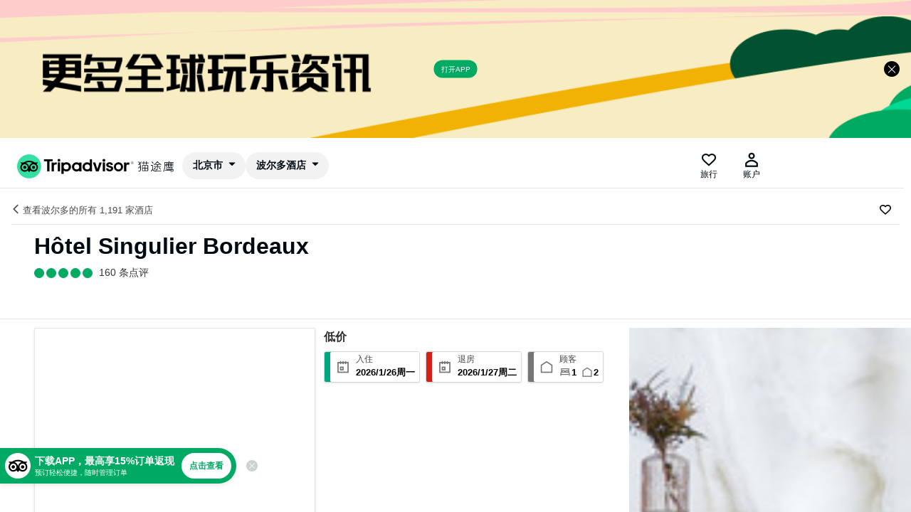

--- FILE ---
content_type: text/html; charset=utf-8
request_url: https://m.tripadvisor.cn/Hotel_Review-g187079-d17585657-Reviews-Hotel_Singulier_Bordeaux-Bordeaux_Gironde_Nouvelle_Aquitaine.html
body_size: 10480
content:
<!DOCTYPE html><html style="font-size:22px" lang="en"><head><meta charSet="utf-8"/><title> Hôtel Singulier Bordeaux (波尔多) - Hotel Singulier Bordeaux - 酒店预订 /预定 - 160条旅客点评与比价 - Tripadvisor猫途鹰</title><meta name="description" content="Tripadvisor猫途鹰 - Hôtel Singulier Bordeaux (波尔多)。浏览Hôtel Singulier Bordeaux中 160名旅客的点评， 98张游照以及订房优惠；并在满分5分的旅客评等中获得4.8分。 查找Hôtel Singulier Bordeaux的酒店电话、服务设施、地址交通及周边酒店信息，就在Tripadvisor猫途鹰"/><meta name="keywords" content="Hôtel Singulier Bordeaux, Hôtel Singulier Bordeaux电话, Hôtel Singulier Bordeaux地址, Hôtel Singulier Bordeaux价格查询"/><meta name="next-head-count" content="1"/><meta name="viewport" content="width=device-width,initial-scale=1.0, minimum-scale=1.0, maximum-scale=1.0, user-scalable=no viewport-fit=cover"/><meta name="color-scheme" content="light dark"/><link rel="icon" id="favicon" href="https://cc.maotuying.com/favicon.ico" type="image/x-icon"/><script src="/static/image-uploader-ta.js" defer=""></script><script type="text/javascript" crossorigin="anonymous" src="https://ccm.maotuying.com/cms/website/flexible.js"></script><script type="text/javascript" crossorigin="anonymous" src="https://ak-s.tripcdn.com/ares/NFES/100027572/1768468056773/_next/serverStatic/spider.js"></script><script src="//webresource.c-ctrip.com/ares2/infosec/jigsawCaptcha/~2.0.0/default/js/jigsaw-captcha.min.js"></script><script type="text/javascript" crossorigin="anonymous" src="https://ccm.maotuying.com/cms/website/deletewakeup.js"></script><meta content="telephone=no" name="format-detection"/><meta name="App-Config" content="fullscreen=yes,useHistoryState=yes,transition=yes"/><meta name="baidu_union_verify" content="f4465611add0995c742a25692f0504c4"/><meta name="apple-mobile-web-app-capable" content="yes"/><meta content="yes" name="apple-touch-fullscreen"/><meta name="x5-orientation" content="portrait"/><meta name="full-screen" content="yes"/><meta name="x5-fullscreen" content="true"/><meta name="browsermode" content="application"/><meta name="x5-page-mode" content="app"/><meta name="msapplication-tap-highlight" content="no"/><meta name="weixinAppId" content="wx5a3a6b4dcb1d2a45"/><meta name="weixinAuthURL" content="https://wx.ctrip.com/js/sdk/new?url=https%3A%2F%2Fm.tripadvisor.cn%2FHotel_Review-g187079-d17585657-Reviews-Hotel_Singulier_Bordeaux-Bordeaux_Gironde_Nouvelle_Aquitaine.html"/><style>
             #__next {
              height: 100%;
            }</style><script type="text/javascript" crossorigin="anonymous" src="https://ak-s.tripcdn.com/ares/NFES/100027572/1768468056773/_next/serverStatic/onerror.js"></script><link rel="preload" href="https://ak-s.tripcdn.com/ares/NFES/100027572/1768468056773/_next/static/css/pages/_app.css" as="style" crossorigin="anonymous"/><link rel="stylesheet" href="https://ak-s.tripcdn.com/ares/NFES/100027572/1768468056773/_next/static/css/pages/_app.css" crossorigin="anonymous" data-n-g=""/><link rel="preload" href="https://ak-s.tripcdn.com/ares/NFES/100027572/1768468056773/_next/static/css/8615bbd257267994.css" as="style" crossorigin="anonymous"/><link rel="stylesheet" href="https://ak-s.tripcdn.com/ares/NFES/100027572/1768468056773/_next/static/css/8615bbd257267994.css" crossorigin="anonymous" data-n-p=""/><link rel="preload" href="https://ak-s.tripcdn.com/ares/NFES/100027572/1768468056773/_next/static/css/dce7d7d444aeb749.css" as="style" crossorigin="anonymous"/><link rel="stylesheet" href="https://ak-s.tripcdn.com/ares/NFES/100027572/1768468056773/_next/static/css/dce7d7d444aeb749.css" crossorigin="anonymous" data-n-p=""/><link rel="preload" href="https://ak-s.tripcdn.com/ares/NFES/100027572/1768468056773/_next/static/css/48566c535e91eedc.css" as="style" crossorigin="anonymous"/><link rel="stylesheet" href="https://ak-s.tripcdn.com/ares/NFES/100027572/1768468056773/_next/static/css/48566c535e91eedc.css" crossorigin="anonymous" data-n-p=""/><link rel="preload" href="https://ak-s.tripcdn.com/ares/NFES/100027572/1768468056773/_next/static/css/a80d0ff127fe8f8a.css" as="style" crossorigin="anonymous"/><link rel="stylesheet" href="https://ak-s.tripcdn.com/ares/NFES/100027572/1768468056773/_next/static/css/a80d0ff127fe8f8a.css" crossorigin="anonymous" data-n-p=""/><link rel="preload" href="https://ak-s.tripcdn.com/ares/NFES/100027572/1768468056773/_next/static/css/58c0933ef915c4f0.css" as="style" crossorigin="anonymous"/><link rel="stylesheet" href="https://ak-s.tripcdn.com/ares/NFES/100027572/1768468056773/_next/static/css/58c0933ef915c4f0.css" crossorigin="anonymous" data-n-p=""/><link rel="preload" href="https://ak-s.tripcdn.com/ares/NFES/100027572/1768468056773/_next/static/css/cd20d786a505cd02.css" as="style" crossorigin="anonymous"/><link rel="stylesheet" href="https://ak-s.tripcdn.com/ares/NFES/100027572/1768468056773/_next/static/css/cd20d786a505cd02.css" crossorigin="anonymous" data-n-p=""/><link rel="preload" href="https://ak-s.tripcdn.com/ares/NFES/100027572/1768468056773/_next/static/css/0ebe3da125f2cf84.css" as="style" crossorigin="anonymous"/><link rel="stylesheet" href="https://ak-s.tripcdn.com/ares/NFES/100027572/1768468056773/_next/static/css/0ebe3da125f2cf84.css" crossorigin="anonymous" data-n-p=""/><noscript data-n-css=""></noscript><script defer="" crossorigin="anonymous" nomodule="" src="https://ak-s.tripcdn.com/ares/NFES/100027572/1768468056773/_next/static/chunks/polyfills-c67a75d1b6f99dc8.js"></script><script src="https://ak-s.tripcdn.com/ares/NFES/100027572/1768468056773/_next/static/chunks/webpack-698cab595f333087.js" defer="" crossorigin="anonymous"></script><script src="https://ak-s.tripcdn.com/ares/NFES/100027572/1768468056773/_next/static/chunks/nfes-d04a2592c4baa498.js" defer="" crossorigin="anonymous"></script><script src="https://ak-s.tripcdn.com/ares/NFES/100027572/1768468056773/_next/static/chunks/framework-0506ab10ae1330f5.js" defer="" crossorigin="anonymous"></script><script src="https://ak-s.tripcdn.com/ares/NFES/100027572/1768468056773/_next/static/chunks/main-b0770e3ad7b5e056.js" defer="" crossorigin="anonymous"></script><script src="https://ak-s.tripcdn.com/ares/NFES/100027572/1768468056773/_next/static/chunks/pages/_app-13dd49dd423a8439.js" defer="" crossorigin="anonymous"></script><script src="https://ak-s.tripcdn.com/ares/NFES/100027572/1768468056773/_next/static/chunks/29107295-00e2e2117eafb20d.js" defer="" crossorigin="anonymous"></script><script src="https://ak-s.tripcdn.com/ares/NFES/100027572/1768468056773/_next/static/chunks/commonsLib-415acef822e9a022.js" defer="" crossorigin="anonymous"></script><script src="https://ak-s.tripcdn.com/ares/NFES/100027572/1768468056773/_next/static/chunks/commons-01930746816a8912.js" defer="" crossorigin="anonymous"></script><script src="https://ak-s.tripcdn.com/ares/NFES/100027572/1768468056773/_next/static/chunks/pages/hotel/hotelDetail-f3956634-1caa7e457ccd351d.js" defer="" crossorigin="anonymous"></script><script src="https://ak-s.tripcdn.com/ares/NFES/100027572/1768468056773/_next/static/chunks/pages/hotel/hotelDetail-ce542d99-5b8678fd56d95223.js" defer="" crossorigin="anonymous"></script><script src="https://ak-s.tripcdn.com/ares/NFES/100027572/1768468056773/_next/static/chunks/pages/hotel/hotelDetail-ad6a2f20-06b616431a90cdc4.js" defer="" crossorigin="anonymous"></script><script src="https://ak-s.tripcdn.com/ares/NFES/100027572/1768468056773/_next/static/chunks/pages/hotel/hotelDetail-f5ee3ce1-a71a386e6ebe96bb.js" defer="" crossorigin="anonymous"></script><script src="https://ak-s.tripcdn.com/ares/NFES/100027572/1768468056773/_next/static/chunks/pages/hotel/hotelDetail-c2803284-cc4f0d91687281bb.js" defer="" crossorigin="anonymous"></script><script src="https://ak-s.tripcdn.com/ares/NFES/100027572/1768468056773/_next/static/xxx/_buildManifest.js" defer="" crossorigin="anonymous"></script><script src="https://ak-s.tripcdn.com/ares/NFES/100027572/1768468056773/_next/static/xxx/_ssgManifest.js" defer="" crossorigin="anonymous"></script></head><body class="search-body"><div class="pageLoading-mini" id="pageLoading-mini"><div class="loading-center"><img src="https://ak-s.tripcdn.com/ares/NFES/100027572/1768468056773/_next/serverStatic/commonImg/pageLoading.gif"/><div id="mini-loading-text">加载中...</div></div></div><div class="pageLoading-mini-small" id="pageLoading-mini-small"><div class="loading-center"><img src="https://ak-s.tripcdn.com/ares/NFES/100027572/1768468056773/_next/serverStatic/commonImg/pageLoading.gif"/><span id="mini-small-loading-text"></span></div></div><div id="__next"><style>[object Object]</style><style>[object Object]</style><style>[object Object]</style><style>[object Object]</style><style>[object Object]</style><style>[object Object]</style><style>[object Object]</style><style>[object Object]</style><style>[object Object]</style><style>[object Object]</style><style>[object Object]</style><style>[object Object]</style><style>[object Object]</style><style>[object Object]</style><style>[object Object]</style><style>[object Object]</style><style>[object Object]</style><style>[object Object]</style><style>[object Object]</style><style>[object Object]</style><style>[object Object]</style><style>[object Object]</style><style>[object Object]</style><style>[object Object]</style><style>[object Object]</style><style>[object Object]</style><style>[object Object]</style><style>[object Object]</style><style>[object Object]</style><style>[object Object]</style><style>[object Object]</style><style>[object Object]</style><style>[object Object]</style><style>[object Object]</style><style>[object Object]</style><style>[object Object]</style><style>[object Object]</style><style>[object Object]</style><div class="page page-scroll" domscroll="page-scroll" style="background:#ffffff"><div><div class="swiper-container"><div class="swiper-wrapper"></div></div></div><div><div class="ui_column is-12-mobile is-12-tablet is-9-desktop" style="margin:0 auto"><style>[object Object]</style><div class="list-item"><style>[object Object]</style><div class="adm-skeleton adm-skeleton-animated" style="height:65px;width:300px;margin-bottom:16px;margin-top:24px"></div><div class="bottom-item"><style>[object Object]</style><div class="adm-skeleton adm-skeleton-animated" style="height:68px;width:100%;margin-bottom:24px;margin-right:2%"></div></div><div class="bottom-item"><style>[object Object]</style><div class="adm-skeleton adm-skeleton-animated" style="height:40px;width:100%;margin-bottom:24px;margin-right:2%"></div></div><div class="bottom-item"><style>[object Object]</style><div class="adm-skeleton adm-skeleton-animated" style="height:280px;width:100%;margin-bottom:24px;margin-right:2%"></div></div><div class="bottom-item"><style>[object Object]</style><div class="adm-skeleton adm-skeleton-animated" style="height:770px;width:100%;margin-bottom:24px;margin-right:2px"></div></div></div></div></div></div></div><script>window._pageBeginTime=window._beginTime=new Date().getTime();window.mcdAppID ='5275';window.nfesVersion='6.15.5';try{if(window["$_bf"]){window["$_bf"]["loaded"]=true}else{window["$_bf"]={loaded:true}}}catch(e){};var e="NFES_CORE_cache",t={resObserve:!0,openVitals:"T",injectScript:!1,openUIInspector:"T",uiInspectorBlockCount:30,openBlankCheckInApp:"F",sampleRate:.6,scriptUrl:"https://static.tripcdn.com/packages/ares/nfes-libs/*/dynamic.js",whiteList:["PAYMENT2_","SALESOBJ","SALES_OBJECT","UNION","SALES","AUTHSTORE","HEADSTORE","PAUTH","C_CLEAR_OVERDUE","SOURCEID"],cookieLimit:1024,lsLimit:1048576,indexDBLimit:1048576,openOID:"T",disablesw:!1,swBlackList:[],swVersion:"20250310",blankScreenConfig:{domThreshold:5,threshold:.6},openScreenshot:"F",ubtConfig:{nameRule:{"tripcdn.cn":["bd-s","ws-s","ak-s","aw-s","bd-d","ws-d","ak-d","aw-d"],"tripcdn.com":["bd-s","ws-s","ak-s","aw-s","static","bd-d","ws-d","ak-d","aw-d"],"ctrip.com":["webresource","webresource.english","pic","pic.english"],"c-ctrip.com":["webresource","webresource.english","pic","pic.english","dimg04","images3"],"travix.com":["assets","static-assets","s1"]}},appUaRegex:"/alipayclient|EBKAPP|TRIPEBK|tripPal|ctripVBKwireless|miniprogram|alipayide|aliapp|amapclient|MicroMessenger|APXWebView|CoreInside|IBUCtrip|_Trip.com_|_trainpal_|Feishu TTWebView|Feishu EEMicroApp|((Ctrip|Unicom|Pro|com|Youth|AndroidTV|Discount)_CtripWireless)|((sml|gs|we)_wireless)|Tieyou_TieyouWireless|mode-quickapp|(hap|OPPO/Hybrid)\/\d/i"},o=Math.floor(100*Math.random()),a=function(e,t,a){if(e){var i=(window.__CORE_SDK__||{}).AppID||"",n=!e.rate||o<=e.rate;switch(e.mode){case"all":if(n)return t;break;case"whitelist":var r=e.whitelist;if(r&&r.includes(i)&&n)return t;break;case"blacklist":var c=e.blacklist;if(c&&!c.includes(i)&&n)return t}return a}};(function(o){var i;try{if(!(i=window.__CORE_CONFIG__)){var n,r=null===(n=localStorage)||void 0===n?void 0:n.getItem(e);r&&(i=JSON.parse(r))}}catch(e){}var s=i||t;if(o){var d=s[o];if(d&&"T"===d.versionCheck){try{for(var l={">":function(e,t){return e>t},">=":function(e,t){return e>=t},"=":function(e,t){return e===t},"<=":function(e,t){return e<=t},"<":function(e,t){return e<t}},u=d.rules||[],w=0;w<u.length;w++){var _=u[w],p=_.ver.match(/([>=<]+)(.+)/);if(p&&p[1]){var f=p[1];if(l[f]&&l[f]("002.000.092",p[2]))return a(_.abtest,_.value,d.defaultValue)||_.value}}}catch(e){c({module:"mobileConfig",category:"getRules-".concat(o),error:e})}return d.defaultValue}return d&&d.abtest?a(d.abtest,d.abtest.value,d.defaultValue):d}})("blankScreenSizeLimit");var i=function(e){return(window.__CORE_SDK__||{})[e]},n=function(e,t,o){var a;e.pureUrl="".concat(location.protocol,"//").concat(location.host).concat(location.pathname),e.captainAppId=(window.__CORE_SDK__||{}).AppID||"",e.fromSDK=!0,e.version="2.0.92",e.webcoreInit=window.webcoreInit,e.bannerInit=window.bannerInit,e.framework=(window.__CORE_SDK__||{}).framework;var n=(window.__NFES_DATA__||window.__NEXT_DATA__||{}).assetPrefix;if("string"==typeof n&&(e.nfesResVersion=n.split("/").pop()),t){var r,c={isBot:"T"===i("isBotFeat")?"T":"F",botReasons:i("botReasons")||[]};e.isBot=c.isBot,null!==(r=c.botReasons)&&void 0!==r&&r.length&&(e.botReasons=JSON.stringify(c.botReasons))}o&&null!==(a=performance)&&void 0!==a&&null!==(a=a.timing)&&void 0!==a&&a.navigationStart&&(e.navStart=performance.timing.navigationStart)},r=function(e){var t=e.data||{};n(t,e.bot,e.navStart);var o=e.value;!function(e,t,o,a,i){try{if(/.translate.goog$/i.test(location.host))return;window.UBT_API=window.UBT_API||[],window.UBT_API.push({type:"send",data:{type:e,key:t,data:o||{}},pvId:a,options:i})}catch(e){}}("metric",e.key,{tag:t,value:void 0!==o?o:o||1},void 0,{force:!!e.force})},c=function(e){try{var t=e.module,o=void 0===t?"unknown":t,a=e.error,i=void 0===a?{}:a,n=e.category,c=void 0===n?"default":n;r({key:"web_core_error",data:{message:i.message||"",stack:"".concat(i.stack)||"",category:c,module:o},bot:!0})}catch(e){console.log(e)}},s=function(e,t,o){e({key:"webcore_sw_status",data:{vd:t,status:o}})},d=function(e,t,o,a){try{e({key:a.includes("down")?"o_webcore_sw_down":"o_webcore_sw_failed",data:{url:t,fetchType:a,sucUrl:o||""}})}catch(e){}};try{if(navigator.serviceWorker){var l=function(e){try{if(!e){var t=location.pathname.split("/");t.length>2&&(t.splice(t.length-1,1),e=t.join("/")),"/"===e&&(e="")}}catch(e){}return e||""}(""),u=function(e,t){if(!0===e("disablesw")||-1!==location.search.indexOf("closeSW=1"))return!0;for(var o=navigator.userAgent||"",a=e("swBlackList")||[],i=0;i<a.length;i++){var n=a[i];if(o.indexOf(n)>-1)return!0}return!!t&&t(o)}(function(t){try{var o,a=window.__CORE_CONFIG__;if(!a){var i,n=null===(i=localStorage)||void 0===i?void 0:i.getItem(e);n&&(a=JSON.parse(n))}return null===(o=a)||void 0===o?void 0:o[t]}catch(e){}});if(u||true)!function(e,t){navigator.serviceWorker.getRegistrations().then(function(o){for(var a=0;a<o.length;a++){var i=o[a];new RegExp("".concat(e,"$")).test(i.scope)&&(s(t,e,"unregister"),i.unregister())}}).catch(function(){})}(l||"/",r);else{var w=function(){var e=!1;try{var t=document.createElement("canvas");t.getContext&&t.getContext("2d")&&(e=0===t.toDataURL("image/webp").indexOf("data:image/webp"))}catch(t){e=!1}return e}();if(w)try{document.cookie="nfes_isSupportWebP=1;path=/;expires=".concat(new Date((new Date).getTime()+31536e6).toUTCString())}catch(e){}!function(e){var t=e.swSrc,o=e.scopePath,a=e.sendMetric,i=e.fetchMap,n=e.getDownMap,r=0,c=0,l=0,u=0,w=0,_=function(e){window.__CORE_SW__=window.__CORE_SW__||{};try{if(e){var t=e.url||"";e.isWebP&&(t=t.replace("_.webp","")),e.sucCount?(r+=1,e.isCache&&(w+=1),t&&(window.__CORE_SW__[t]={success:"T",isDown:!1,mode:e.mode,resCode:e.resCode,isSWFormat:!!e.isWebP,"c-via":e["c-via"],"x-cdn-cache":e["x-cdn-cache"],isCache:e.isCache})):e.failCount?(c+=1,d(a,e.url,"","fail"),t&&(window.__CORE_SW__[t]={success:"F",isDown:!1,err:e.err,mode:e.mode,isSWFormat:!!e.isWebP,"c-via":e["c-via"],"x-cdn-cache":e["x-cdn-cache"]})):e.sucDownCount?(l+=1,d(a,e.url,e.sucUrl,"downsuccess"),t&&(window.__CORE_SW__[t]={success:"T",isDown:!0,downLog:e.downLog,mode:e.mode,fetchCode:e.fetchResCode,isSWFormat:!!e.isWebP,"c-via":e["c-via"],"x-cdn-cache":e["x-cdn-cache"]})):e.failDownCount&&(u+=1,d(a,e.url,"","downfail"),t&&(window.__CORE_SW__[t]={success:"F",isDown:!0,downLog:e.downLog,err:e.err,mode:e.mode,isSWFormat:!!e.isWebP,"c-via":e["c-via"],"x-cdn-cache":e["x-cdn-cache"]}))}}catch(e){}},p=function(e){e.active&&(e.active.postMessage("connected"),window.downMap?e.active.postMessage({key:"downMap",value:window.downMap}):i&&i(e,n))};navigator.serviceWorker.register(t,{scope:o}).then(function(e){console.log("sw register"),window.__CORE_SW_REGISTER__="success",s(a,o,"success"),navigator.serviceWorker.addEventListener("message",function(t){if("sw active"===t.data)p(e);else if(t.data&&t.data.queue)try{for(var o=JSON.parse(t.data.queue),a=0;a<o.length;a++)_(o[a])}catch(e){}else _(t.data)}),p(e)}).catch(function(e){window.__CORE_SW_REGISTER__="fail",s(a,o,"fail"),console.log("sw resiger failed: ",e)}),window.addEventListener("beforeunload",function(){try{0===r&&0===l&&0===u||a({key:"o_webcore_sw_info",data:{total:r+l+u+c,success:r,fromCache:w,fail:c,downSuccess:l,downFail:u,triggerCount:l+u}})}catch(e){}})}({swSrc:"".concat(window._swPrefix||l,"/nfes/serviceworker/sw.js?v=2026119&isSupportWebP=").concat(w),scopePath:l||"/",sendMetric:r})}}}catch(e){console.log(e)}
</script><script id="webcore_internal" type="application/json" crossorigin="anonymous">{"rootMessageId":"100037066-0a3a40c5-491337-5361664","fetchPerf":[{"runningType":"nfes-server","duration":121,"success":true,"url":"http://apigateway.ctripcorp.com/restapi/soa2/21130/getLocationDetail","serviceCode":"21130","operation":"getLocationDetail","RootMessageId":"100025527-0a2c73eb-491337-3103696","CLOGGING_TRACE_ID":"","gatewayRegion":"SHARB","gatewayTime":"0.118","statusCode":200,"isSOA":true,"requestUrl":"http://apigateway.ctripcorp.com/restapi/soa2/21130/getLocationDetail","method":"","errorReason":"","timeout":10000,"buHead":""},{"runningType":"nfes-server","duration":124,"success":true,"url":"http://apigateway.ctripcorp.com/restapi/soa2/20874/staticInfo","serviceCode":"20874","operation":"staticInfo","RootMessageId":"100025527-0a387489-491337-3103813","CLOGGING_TRACE_ID":"","gatewayRegion":"SHARB","gatewayTime":"0.12","statusCode":200,"isSOA":true,"requestUrl":"http://apigateway.ctripcorp.com/restapi/soa2/20874/staticInfo","method":"","errorReason":"","timeout":10000,"buHead":""}]}</script><script id="__NEXT_DATA__" type="application/json" crossorigin="anonymous">{"props":{"pageProps":{"initialState":{"hotelPrices":{},"fixedTop":false,"active":"","showFooter":false,"showSave":false,"saveLocationId":"","type":"","showMap":false,"locationMapSize":{"width":"","height":""},"currentPoi":{},"showSearch":false,"showRefresh":false,"ownerStatus":111,"locationOwnerStatus":111,"hotelBaseInfo":{"hotelId":"33123704106008659","taLocationId":17585657,"ctripHotelId":47189281,"name":"Hôtel Singulier Bordeaux","subName":"Hotel Singulier Bordeaux","enName":"Hotel Singulier Bordeaux","localName":null,"latitude":"44.84011","longitude":"-0.580803","phone":null,"email":null,"fax":"","rating":"4.0","govLevel":null,"ornamentBrief":null,"openBrief":null,"geoName":"波尔多","geoId":187079,"brandId":1116,"groupId":null,"address":"12 Rue Toulouse Lautrec, 波尔多 法国","enAddress":null,"localAddress":null,"description":"","ctripRecommendLevel":2,"webSite":null,"status":2,"timeZone":"Europe/Paris","ctripIsDomestic":false,"checkInTimeDesc":"15:00","checkOutTimeDesc":"11:30","denominator":null,"rawRanking":0,"rankingGeo":null,"rankingPosition":10,"ranking":"波尔多排名第 10 的酒店(共 211 个)","imageCount":69,"hasPanoramicImages":false,"parentDisplayName":null,"reviewRating":4.8,"reviewCount":160,"reviewCountString":"160","taWebUrl":"https://www.tripadvisor.cn/Hotel_Review-g187079-d17585657-Reviews-Hotel_Singulier_Bordeaux-Bordeaux_Gironde_Nouvelle_Aquitaine.html","taWriteComment":null,"hasCPS":1,"country":null,"commonDesc":"非常棒","url":"/Hotel_Review-g187079-d17585657-Reviews-Hotel_Singulier_Bordeaux-Bordeaux_Gironde_Nouvelle_Aquitaine.html","reviewDetailUrl":null,"overseas":true},"geoDefaultImage":null,"geo":{"geoId":187079,"geoName":"波尔多","hotelTotal":1191},"group":null,"brand":null,"parks":[{"id":null,"hotelId":"33123704106008659","type":"公共停车场","chargeType":"收费","chargeStandard":"每小时EUR2","reservedType":"无需预订","location":"酒店附近"}],"awards":[{"id":0,"hotelId":null,"awardType":"Travelers Choice","awardYear":2025,"title":"旅行者之选","description":"","smallImage":"https://ccm.maotuying.com/cms/site/mobile/prizeicon/lx2025.png","largeImage":"https://ccm.maotuying.com/cms/site/mobile/prizeicon/lxzzx.png","listImage":""}],"payTypes":[{"id":0,"cardType":6,"cardName":"万事达(Master)"},{"id":0,"cardType":7,"cardName":"威士(VISA)"},{"id":0,"cardType":8,"cardName":"运通(AMEX)"}],"zones":[{"id":5966,"name":"波尔多市中心","subName":""}],"tags":[{"id":0,"categoryType":1,"name":"酒店","displayName":null,"level":1,"icon":"","iconPcList":"","description":null,"count":0},{"id":0,"categoryType":1,"name":"酒店","displayName":null,"level":1,"icon":"","iconPcList":"","description":null,"count":0},{"id":0,"categoryType":6,"name":"位于中心地带","displayName":null,"level":1,"icon":"","iconPcList":"","description":null,"count":0},{"id":0,"categoryType":6,"name":"城市景观","displayName":null,"level":1,"icon":"","iconPcList":"","description":null,"count":0},{"id":32979,"categoryType":3,"name":"隔音房","displayName":null,"level":2,"icon":"https://ccm.maotuying.com/cms/site/mobile/hotelicon/xinxiang2.png","iconPcList":"https://ccm.maotuying.com/cms/site/mobile/hotelicon/tongyong3.png","description":null,"count":0},{"id":32832,"categoryType":3,"name":"套房","displayName":null,"level":2,"icon":"https://ccm.maotuying.com/cms/site/mobile/hotelicon/kefang2.png","iconPcList":"https://ccm.maotuying.com/cms/site/mobile/hotelicon/kefang3.png","description":null,"count":0},{"id":32914,"categoryType":3,"name":"附近付费公共停车场","displayName":null,"level":2,"icon":"https://ccm.maotuying.com/cms/site/mobile/hotelicon/tingchechang2.png","iconPcList":"https://ccm.maotuying.com/cms/site/mobile/hotelicon/p3.png","description":null,"count":0},{"id":32809,"categoryType":3,"name":"免费Wifi","displayName":null,"level":2,"icon":"https://ccm.maotuying.com/cms/site/mobile/hotelicon/wangluo2.png","iconPcList":"https://ccm.maotuying.com/cms/site/mobile/hotelicon/wifi3.png","description":null,"count":0},{"id":32803,"categoryType":3,"name":"免费网络","displayName":null,"level":2,"icon":"https://ccm.maotuying.com/cms/site/mobile/hotelicon/wangluo2.png","iconPcList":"https://ccm.maotuying.com/cms/site/mobile/hotelicon/wifi3.png","description":null,"count":0},{"id":32808,"categoryType":3,"name":"Wifi","displayName":null,"level":2,"icon":"https://ccm.maotuying.com/cms/site/mobile/hotelicon/wangluo2.png","iconPcList":"https://ccm.maotuying.com/cms/site/mobile/hotelicon/wifi3.png","description":null,"count":0},{"id":32798,"categoryType":3,"name":"行李寄存","displayName":null,"level":2,"icon":"https://ccm.maotuying.com/cms/site/mobile/hotelicon/qiantai2.png","iconPcList":"https://ccm.maotuying.com/cms/site/mobile/hotelicon/qiantai3.png","description":null,"count":0},{"id":32953,"categoryType":3,"name":"免费茶饮","displayName":null,"level":2,"icon":"https://ccm.maotuying.com/cms/site/mobile/hotelicon/jiuba2.png","iconPcList":"https://ccm.maotuying.com/cms/site/mobile/hotelicon/shipin3.png","description":null,"count":0},{"id":32934,"categoryType":3,"name":"免费迎宾饮料","displayName":null,"level":2,"icon":"https://ccm.maotuying.com/cms/site/mobile/hotelicon/jiuba2.png","iconPcList":"https://ccm.maotuying.com/cms/site/mobile/hotelicon/shipin3.png","description":null,"count":0},{"id":32849,"categoryType":3,"name":"门房服务","displayName":null,"level":2,"icon":"https://ccm.maotuying.com/cms/site/mobile/hotelicon/qiantairen2.png","iconPcList":"https://ccm.maotuying.com/cms/site/mobile/hotelicon/qiantairen3.png","description":null,"count":0},{"id":32839,"categoryType":3,"name":"安全","displayName":null,"level":2,"icon":"https://ccm.maotuying.com/cms/site/mobile/hotelicon/qiantai2.png","iconPcList":"https://ccm.maotuying.com/cms/site/mobile/hotelicon/danbao3.png","description":null,"count":0},{"id":32796,"categoryType":3,"name":"无烟酒店","displayName":null,"level":2,"icon":"https://ccm.maotuying.com/cms/site/mobile/hotelicon/jinyan2.png","iconPcList":"https://ccm.maotuying.com/cms/site/mobile/hotelicon/jinzhixiyan3.png","description":null,"count":0},{"id":32819,"categoryType":3,"name":"提供早餐","displayName":null,"level":2,"icon":"https://ccm.maotuying.com/cms/site/mobile/hotelicon/canting2.png","iconPcList":"https://ccm.maotuying.com/cms/site/mobile/hotelicon/shipin3.png","description":null,"count":0},{"id":32907,"categoryType":3,"name":"客房内早餐","displayName":null,"level":2,"icon":"https://ccm.maotuying.com/cms/site/mobile/hotelicon/canting2.png","iconPcList":"https://ccm.maotuying.com/cms/site/mobile/hotelicon/shipin3.png","description":null,"count":0},{"id":32846,"categoryType":3,"name":"户外家具","displayName":null,"level":2,"icon":"https://ccm.maotuying.com/cms/site/mobile/hotelicon/gonggong2.png","iconPcList":"https://ccm.maotuying.com/cms/site/mobile/hotelicon/tongyong3.png","description":null,"count":0},{"id":32916,"categoryType":3,"name":"阳光甲板","displayName":null,"level":2,"icon":"https://ccm.maotuying.com/cms/site/mobile/hotelicon/shatan2.png","iconPcList":"https://ccm.maotuying.com/cms/site/mobile/hotelicon/shatan3.png","description":null,"count":0},{"id":32986,"categoryType":3,"name":"屋顶露台","displayName":null,"level":2,"icon":"https://ccm.maotuying.com/cms/site/mobile/hotelicon/tongyong2.png","iconPcList":"https://ccm.maotuying.com/cms/site/mobile/hotelicon/tongyong3.png","description":null,"count":0},{"id":32961,"categoryType":3,"name":"瓷砖/大理石地面","displayName":null,"level":2,"icon":"https://ccm.maotuying.com/cms/site/mobile/hotelicon/tongyong2.png","iconPcList":"https://ccm.maotuying.com/cms/site/mobile/hotelicon/tongyong3.png","description":null,"count":0},{"id":32951,"categoryType":3,"name":"遮光窗帘","displayName":null,"level":2,"icon":"https://ccm.maotuying.com/cms/site/mobile/hotelicon/kefang2.png","iconPcList":"https://ccm.maotuying.com/cms/site/mobile/hotelicon/kefang3.png","description":null,"count":0},{"id":32856,"categoryType":3,"name":"免费洗漱用品","displayName":null,"level":2,"icon":"https://ccm.maotuying.com/cms/site/mobile/hotelicon/qingjie1.png","iconPcList":"https://ccm.maotuying.com/cms/site/mobile/hotelicon/xishu3.png","description":null,"count":0},{"id":32812,"categoryType":3,"name":"空调","displayName":null,"level":2,"icon":"https://ccm.maotuying.com/cms/site/mobile/hotelicon/kefang2.png","iconPcList":"https://ccm.maotuying.com/cms/site/mobile/hotelicon/kefang3.png","description":null,"count":0},{"id":32818,"categoryType":3,"name":"平板电视","displayName":null,"level":2,"icon":"https://ccm.maotuying.com/cms/site/mobile/hotelicon/yule2.png","iconPcList":"https://ccm.maotuying.com/cms/site/mobile/hotelicon/yule3.png","description":null,"count":0},{"id":32866,"categoryType":3,"name":"吹风机","displayName":null,"level":2,"icon":"https://ccm.maotuying.com/cms/site/mobile/hotelicon/xishu2.png","iconPcList":"https://ccm.maotuying.com/cms/site/mobile/hotelicon/xishu3.png","description":null,"count":0},{"id":32821,"categoryType":3,"name":"咖啡机/茶壶","displayName":null,"level":2,"icon":"https://ccm.maotuying.com/cms/site/mobile/hotelicon/shuihu2.png","iconPcList":"https://ccm.maotuying.com/cms/site/mobile/hotelicon/shuihu3.png","description":null,"count":0},{"id":32853,"categoryType":3,"name":"浴缸/淋浴","displayName":null,"level":2,"icon":"https://ccm.maotuying.com/cms/site/mobile/hotelicon/yushi2.png","iconPcList":"https://ccm.maotuying.com/cms/site/mobile/hotelicon/xizao3.png","description":null,"count":0},{"id":32920,"categoryType":3,"name":"步入式淋浴间","displayName":null,"level":2,"icon":"https://ccm.maotuying.com/cms/site/mobile/hotelicon/yushi2.png","iconPcList":"https://ccm.maotuying.com/cms/site/mobile/hotelicon/xizao3.png","description":null,"count":0},{"id":32910,"categoryType":3,"name":"电热水壶","displayName":null,"level":2,"icon":"https://ccm.maotuying.com/cms/site/mobile/hotelicon/shuihu2.png","iconPcList":"https://ccm.maotuying.com/cms/site/mobile/hotelicon/shuihu3.png","description":null,"count":0},{"id":32886,"categoryType":3,"name":"衣架","displayName":null,"level":2,"icon":"https://ccm.maotuying.com/cms/site/mobile/hotelicon/kefang2.png","iconPcList":"https://ccm.maotuying.com/cms/site/mobile/hotelicon/qingjie3.png","description":null,"count":0},{"id":32945,"categoryType":3,"name":"遮阳伞","displayName":null,"level":2,"icon":"https://ccm.maotuying.com/cms/site/mobile/hotelicon/kefang2.png","iconPcList":"https://ccm.maotuying.com/cms/site/mobile/hotelicon/kefang3.png","description":null,"count":0},{"id":32990,"categoryType":3,"name":"衣柜/衣橱","displayName":null,"level":2,"icon":"https://ccm.maotuying.com/cms/site/mobile/hotelicon/kefang2.png","iconPcList":"https://ccm.maotuying.com/cms/site/mobile/hotelicon/qingjie3.png","description":null,"count":0},{"id":32905,"categoryType":3,"name":"瓶装水","displayName":null,"level":2,"icon":"https://ccm.maotuying.com/cms/site/mobile/hotelicon/kefang2.png","iconPcList":"https://ccm.maotuying.com/cms/site/mobile/hotelicon/kefang3.png","description":null,"count":0},{"id":32873,"categoryType":3,"name":"浴衣","displayName":null,"level":2,"icon":"https://ccm.maotuying.com/cms/site/mobile/hotelicon/kefang2.png","iconPcList":"https://ccm.maotuying.com/cms/site/mobile/hotelicon/kefang3.png","description":null,"count":0},{"id":32811,"categoryType":3,"name":"无烟房","displayName":null,"level":2,"icon":"https://ccm.maotuying.com/cms/site/mobile/hotelicon/kefang2.png","iconPcList":"https://ccm.maotuying.com/cms/site/mobile/hotelicon/kefang3.png","description":null,"count":0},{"id":32913,"categoryType":3,"name":"私人浴室","displayName":null,"level":2,"icon":"https://ccm.maotuying.com/cms/site/mobile/hotelicon/yushi2.png","iconPcList":"https://ccm.maotuying.com/cms/site/mobile/hotelicon/xizao3.png","description":null,"count":0},{"id":32851,"categoryType":3,"name":"客房整理服务","displayName":null,"level":2,"icon":"https://ccm.maotuying.com/cms/site/mobile/hotelicon/qingjie2.png","iconPcList":"https://ccm.maotuying.com/cms/site/mobile/hotelicon/qingjie3.png","description":null,"count":0},{"id":1,"categoryType":1,"name":"特色住宿","displayName":null,"level":1,"icon":"","iconPcList":"","description":"","count":0},{"id":9,"categoryType":1,"name":"特色酒店","displayName":null,"level":2,"icon":"","iconPcList":"","description":"","count":0},{"id":25,"categoryType":1,"name":"简易旅馆（住宿加早餐）","displayName":null,"level":2,"icon":"","iconPcList":"","description":"","count":0},{"id":72,"categoryType":2,"name":"浪漫情侣","displayName":null,"level":1,"icon":"","iconPcList":"","description":"","count":0},{"id":80,"categoryType":2,"name":"城市景观","displayName":null,"level":1,"icon":"","iconPcList":"","description":"","count":0},{"id":92,"categoryType":2,"name":"迷人","displayName":null,"level":1,"icon":"","iconPcList":"","description":"","count":0}],"hotelTags":[{"id":32979,"categoryType":3,"name":"隔音房","displayName":null,"level":2,"icon":"https://ccm.maotuying.com/cms/site/mobile/hotelicon/xinxiang2.png","iconPcList":"https://ccm.maotuying.com/cms/site/mobile/hotelicon/tongyong3.png","description":null,"count":0},{"id":32832,"categoryType":3,"name":"套房","displayName":null,"level":2,"icon":"https://ccm.maotuying.com/cms/site/mobile/hotelicon/kefang2.png","iconPcList":"https://ccm.maotuying.com/cms/site/mobile/hotelicon/kefang3.png","description":null,"count":0},{"id":32914,"categoryType":3,"name":"附近付费公共停车场","displayName":null,"level":2,"icon":"https://ccm.maotuying.com/cms/site/mobile/hotelicon/tingchechang2.png","iconPcList":"https://ccm.maotuying.com/cms/site/mobile/hotelicon/p3.png","description":null,"count":0},{"id":32809,"categoryType":3,"name":"免费Wifi","displayName":null,"level":2,"icon":"https://ccm.maotuying.com/cms/site/mobile/hotelicon/wangluo2.png","iconPcList":"https://ccm.maotuying.com/cms/site/mobile/hotelicon/wifi3.png","description":null,"count":0},{"id":32803,"categoryType":3,"name":"免费网络","displayName":null,"level":2,"icon":"https://ccm.maotuying.com/cms/site/mobile/hotelicon/wangluo2.png","iconPcList":"https://ccm.maotuying.com/cms/site/mobile/hotelicon/wifi3.png","description":null,"count":0},{"id":32808,"categoryType":3,"name":"Wifi","displayName":null,"level":2,"icon":"https://ccm.maotuying.com/cms/site/mobile/hotelicon/wangluo2.png","iconPcList":"https://ccm.maotuying.com/cms/site/mobile/hotelicon/wifi3.png","description":null,"count":0},{"id":32798,"categoryType":3,"name":"行李寄存","displayName":null,"level":2,"icon":"https://ccm.maotuying.com/cms/site/mobile/hotelicon/qiantai2.png","iconPcList":"https://ccm.maotuying.com/cms/site/mobile/hotelicon/qiantai3.png","description":null,"count":0},{"id":32953,"categoryType":3,"name":"免费茶饮","displayName":null,"level":2,"icon":"https://ccm.maotuying.com/cms/site/mobile/hotelicon/jiuba2.png","iconPcList":"https://ccm.maotuying.com/cms/site/mobile/hotelicon/shipin3.png","description":null,"count":0},{"id":32934,"categoryType":3,"name":"免费迎宾饮料","displayName":null,"level":2,"icon":"https://ccm.maotuying.com/cms/site/mobile/hotelicon/jiuba2.png","iconPcList":"https://ccm.maotuying.com/cms/site/mobile/hotelicon/shipin3.png","description":null,"count":0},{"id":32849,"categoryType":3,"name":"门房服务","displayName":null,"level":2,"icon":"https://ccm.maotuying.com/cms/site/mobile/hotelicon/qiantairen2.png","iconPcList":"https://ccm.maotuying.com/cms/site/mobile/hotelicon/qiantairen3.png","description":null,"count":0},{"id":32839,"categoryType":3,"name":"安全","displayName":null,"level":2,"icon":"https://ccm.maotuying.com/cms/site/mobile/hotelicon/qiantai2.png","iconPcList":"https://ccm.maotuying.com/cms/site/mobile/hotelicon/danbao3.png","description":null,"count":0},{"id":32796,"categoryType":3,"name":"无烟酒店","displayName":null,"level":2,"icon":"https://ccm.maotuying.com/cms/site/mobile/hotelicon/jinyan2.png","iconPcList":"https://ccm.maotuying.com/cms/site/mobile/hotelicon/jinzhixiyan3.png","description":null,"count":0},{"id":32819,"categoryType":3,"name":"提供早餐","displayName":null,"level":2,"icon":"https://ccm.maotuying.com/cms/site/mobile/hotelicon/canting2.png","iconPcList":"https://ccm.maotuying.com/cms/site/mobile/hotelicon/shipin3.png","description":null,"count":0},{"id":32907,"categoryType":3,"name":"客房内早餐","displayName":null,"level":2,"icon":"https://ccm.maotuying.com/cms/site/mobile/hotelicon/canting2.png","iconPcList":"https://ccm.maotuying.com/cms/site/mobile/hotelicon/shipin3.png","description":null,"count":0},{"id":32846,"categoryType":3,"name":"户外家具","displayName":null,"level":2,"icon":"https://ccm.maotuying.com/cms/site/mobile/hotelicon/gonggong2.png","iconPcList":"https://ccm.maotuying.com/cms/site/mobile/hotelicon/tongyong3.png","description":null,"count":0},{"id":32916,"categoryType":3,"name":"阳光甲板","displayName":null,"level":2,"icon":"https://ccm.maotuying.com/cms/site/mobile/hotelicon/shatan2.png","iconPcList":"https://ccm.maotuying.com/cms/site/mobile/hotelicon/shatan3.png","description":null,"count":0},{"id":32986,"categoryType":3,"name":"屋顶露台","displayName":null,"level":2,"icon":"https://ccm.maotuying.com/cms/site/mobile/hotelicon/tongyong2.png","iconPcList":"https://ccm.maotuying.com/cms/site/mobile/hotelicon/tongyong3.png","description":null,"count":0},{"id":32961,"categoryType":3,"name":"瓷砖/大理石地面","displayName":null,"level":2,"icon":"https://ccm.maotuying.com/cms/site/mobile/hotelicon/tongyong2.png","iconPcList":"https://ccm.maotuying.com/cms/site/mobile/hotelicon/tongyong3.png","description":null,"count":0},{"id":32951,"categoryType":3,"name":"遮光窗帘","displayName":null,"level":2,"icon":"https://ccm.maotuying.com/cms/site/mobile/hotelicon/kefang2.png","iconPcList":"https://ccm.maotuying.com/cms/site/mobile/hotelicon/kefang3.png","description":null,"count":0},{"id":32856,"categoryType":3,"name":"免费洗漱用品","displayName":null,"level":2,"icon":"https://ccm.maotuying.com/cms/site/mobile/hotelicon/qingjie1.png","iconPcList":"https://ccm.maotuying.com/cms/site/mobile/hotelicon/xishu3.png","description":null,"count":0},{"id":32812,"categoryType":3,"name":"空调","displayName":null,"level":2,"icon":"https://ccm.maotuying.com/cms/site/mobile/hotelicon/kefang2.png","iconPcList":"https://ccm.maotuying.com/cms/site/mobile/hotelicon/kefang3.png","description":null,"count":0},{"id":32818,"categoryType":3,"name":"平板电视","displayName":null,"level":2,"icon":"https://ccm.maotuying.com/cms/site/mobile/hotelicon/yule2.png","iconPcList":"https://ccm.maotuying.com/cms/site/mobile/hotelicon/yule3.png","description":null,"count":0},{"id":32866,"categoryType":3,"name":"吹风机","displayName":null,"level":2,"icon":"https://ccm.maotuying.com/cms/site/mobile/hotelicon/xishu2.png","iconPcList":"https://ccm.maotuying.com/cms/site/mobile/hotelicon/xishu3.png","description":null,"count":0},{"id":32821,"categoryType":3,"name":"咖啡机/茶壶","displayName":null,"level":2,"icon":"https://ccm.maotuying.com/cms/site/mobile/hotelicon/shuihu2.png","iconPcList":"https://ccm.maotuying.com/cms/site/mobile/hotelicon/shuihu3.png","description":null,"count":0},{"id":32853,"categoryType":3,"name":"浴缸/淋浴","displayName":null,"level":2,"icon":"https://ccm.maotuying.com/cms/site/mobile/hotelicon/yushi2.png","iconPcList":"https://ccm.maotuying.com/cms/site/mobile/hotelicon/xizao3.png","description":null,"count":0},{"id":32920,"categoryType":3,"name":"步入式淋浴间","displayName":null,"level":2,"icon":"https://ccm.maotuying.com/cms/site/mobile/hotelicon/yushi2.png","iconPcList":"https://ccm.maotuying.com/cms/site/mobile/hotelicon/xizao3.png","description":null,"count":0},{"id":32910,"categoryType":3,"name":"电热水壶","displayName":null,"level":2,"icon":"https://ccm.maotuying.com/cms/site/mobile/hotelicon/shuihu2.png","iconPcList":"https://ccm.maotuying.com/cms/site/mobile/hotelicon/shuihu3.png","description":null,"count":0},{"id":32886,"categoryType":3,"name":"衣架","displayName":null,"level":2,"icon":"https://ccm.maotuying.com/cms/site/mobile/hotelicon/kefang2.png","iconPcList":"https://ccm.maotuying.com/cms/site/mobile/hotelicon/qingjie3.png","description":null,"count":0},{"id":32945,"categoryType":3,"name":"遮阳伞","displayName":null,"level":2,"icon":"https://ccm.maotuying.com/cms/site/mobile/hotelicon/kefang2.png","iconPcList":"https://ccm.maotuying.com/cms/site/mobile/hotelicon/kefang3.png","description":null,"count":0},{"id":32990,"categoryType":3,"name":"衣柜/衣橱","displayName":null,"level":2,"icon":"https://ccm.maotuying.com/cms/site/mobile/hotelicon/kefang2.png","iconPcList":"https://ccm.maotuying.com/cms/site/mobile/hotelicon/qingjie3.png","description":null,"count":0},{"id":32905,"categoryType":3,"name":"瓶装水","displayName":null,"level":2,"icon":"https://ccm.maotuying.com/cms/site/mobile/hotelicon/kefang2.png","iconPcList":"https://ccm.maotuying.com/cms/site/mobile/hotelicon/kefang3.png","description":null,"count":0},{"id":32873,"categoryType":3,"name":"浴衣","displayName":null,"level":2,"icon":"https://ccm.maotuying.com/cms/site/mobile/hotelicon/kefang2.png","iconPcList":"https://ccm.maotuying.com/cms/site/mobile/hotelicon/kefang3.png","description":null,"count":0},{"id":32811,"categoryType":3,"name":"无烟房","displayName":null,"level":2,"icon":"https://ccm.maotuying.com/cms/site/mobile/hotelicon/kefang2.png","iconPcList":"https://ccm.maotuying.com/cms/site/mobile/hotelicon/kefang3.png","description":null,"count":0},{"id":32913,"categoryType":3,"name":"私人浴室","displayName":null,"level":2,"icon":"https://ccm.maotuying.com/cms/site/mobile/hotelicon/yushi2.png","iconPcList":"https://ccm.maotuying.com/cms/site/mobile/hotelicon/xizao3.png","description":null,"count":0},{"id":32851,"categoryType":3,"name":"客房整理服务","displayName":null,"level":2,"icon":"https://ccm.maotuying.com/cms/site/mobile/hotelicon/qingjie2.png","iconPcList":"https://ccm.maotuying.com/cms/site/mobile/hotelicon/qingjie3.png","description":null,"count":0}],"roomTags":[],"infoTags":[{"id":0,"categoryType":6,"name":"位于中心地带","displayName":null,"level":1,"icon":"","iconPcList":"","description":null,"count":0},{"id":0,"categoryType":6,"name":"城市景观","displayName":null,"level":1,"icon":"","iconPcList":"","description":null,"count":0}],"hotelUrl":"https://hotelsingulierbordeaux.com/","lang":null,"commentDistributed":{"totalCount":160,"scoreDistributed":null},"coverImage":{"photoList":[{"images":{"thumbnail":{"url":"https://dimg04.c-ctrip.com/images/02Y4012000fif6rvc024E_R_60_60_Q90.jpg","width":60,"height":60},"small":{"url":"https://dimg04.c-ctrip.com/images/02Y4012000fif6rvc024E_R_120_120_Q90.jpg","width":120,"height":120},"medium":{"url":"https://dimg04.c-ctrip.com/images/02Y4012000fif6rvc024E_R_248_186_Q90.jpg","width":248,"height":186},"large":{"url":"https://dimg04.c-ctrip.com/images/02Y4012000fif6rvc024E_R_1080_808_Q90.jpg","width":1080,"height":808},"original":{"url":"https://dimg04.c-ctrip.com/images/02Y4012000fif6rvc024E.jpg","width":null,"height":null},"cutImg":null,"wxShareImg":null},"mediaId":"253667783047987305","locationId":null,"type":null},{"images":{"thumbnail":{"url":"https://dimg04.c-ctrip.com/images/02Y0d12000afvlzcqFB60_R_60_60_Q90.jpg","width":60,"height":60},"small":{"url":"https://dimg04.c-ctrip.com/images/02Y0d12000afvlzcqFB60_R_120_120_Q90.jpg","width":120,"height":120},"medium":{"url":"https://dimg04.c-ctrip.com/images/02Y0d12000afvlzcqFB60_R_248_186_Q90.jpg","width":248,"height":186},"large":{"url":"https://dimg04.c-ctrip.com/images/02Y0d12000afvlzcqFB60_R_1080_808_Q90.jpg","width":1080,"height":808},"original":{"url":"https://dimg04.c-ctrip.com/images/02Y0d12000afvlzcqFB60.jpg","width":null,"height":null},"cutImg":null,"wxShareImg":null},"mediaId":"417220133","locationId":null,"type":null},{"images":{"thumbnail":{"url":"https://dimg04.c-ctrip.com/images/02Y4x12000lztix4j7FDB_R_60_60_Q90.jpg","width":60,"height":60},"small":{"url":"https://dimg04.c-ctrip.com/images/02Y4x12000lztix4j7FDB_R_120_120_Q90.jpg","width":120,"height":120},"medium":{"url":"https://dimg04.c-ctrip.com/images/02Y4x12000lztix4j7FDB_R_248_186_Q90.jpg","width":248,"height":186},"large":{"url":"https://dimg04.c-ctrip.com/images/02Y4x12000lztix4j7FDB_R_1080_808_Q90.jpg","width":1080,"height":808},"original":{"url":"https://dimg04.c-ctrip.com/images/02Y4x12000lztix4j7FDB.jpg","width":null,"height":null},"cutImg":null,"wxShareImg":null},"mediaId":"307419019051532333","locationId":null,"type":null},{"images":{"thumbnail":{"url":"https://dimg04.c-ctrip.com/images/02Y5312000cg6eyed6ED2_R_60_60_Q90.jpg","width":60,"height":60},"small":{"url":"https://dimg04.c-ctrip.com/images/02Y5312000cg6eyed6ED2_R_120_120_Q90.jpg","width":120,"height":120},"medium":{"url":"https://dimg04.c-ctrip.com/images/02Y5312000cg6eyed6ED2_R_248_186_Q90.jpg","width":248,"height":186},"large":{"url":"https://dimg04.c-ctrip.com/images/02Y5312000cg6eyed6ED2_R_1080_808_Q90.jpg","width":1080,"height":808},"original":{"url":"https://dimg04.c-ctrip.com/images/02Y5312000cg6eyed6ED2.jpg","width":null,"height":null},"cutImg":null,"wxShareImg":null},"mediaId":"195217187328868439","locationId":null,"type":null},{"images":{"thumbnail":{"url":"https://dimg04.c-ctrip.com/images/02Y5r12000cg6euvl077E_R_60_60_Q90.jpg","width":60,"height":60},"small":{"url":"https://dimg04.c-ctrip.com/images/02Y5r12000cg6euvl077E_R_120_120_Q90.jpg","width":120,"height":120},"medium":{"url":"https://dimg04.c-ctrip.com/images/02Y5r12000cg6euvl077E_R_248_186_Q90.jpg","width":248,"height":186},"large":{"url":"https://dimg04.c-ctrip.com/images/02Y5r12000cg6euvl077E_R_1080_808_Q90.jpg","width":1080,"height":808},"original":{"url":"https://dimg04.c-ctrip.com/images/02Y5r12000cg6euvl077E.jpg","width":null,"height":null},"cutImg":null,"wxShareImg":null},"mediaId":"195217187328868438","locationId":null,"type":null},{"images":{"thumbnail":{"url":"https://dimg04.c-ctrip.com/images/02Y4b12000cg6ew2c5451_R_60_60_Q90.jpg","width":60,"height":60},"small":{"url":"https://dimg04.c-ctrip.com/images/02Y4b12000cg6ew2c5451_R_120_120_Q90.jpg","width":120,"height":120},"medium":{"url":"https://dimg04.c-ctrip.com/images/02Y4b12000cg6ew2c5451_R_248_186_Q90.jpg","width":248,"height":186},"large":{"url":"https://dimg04.c-ctrip.com/images/02Y4b12000cg6ew2c5451_R_1080_808_Q90.jpg","width":1080,"height":808},"original":{"url":"https://dimg04.c-ctrip.com/images/02Y4b12000cg6ew2c5451.jpg","width":null,"height":null},"cutImg":null,"wxShareImg":null},"mediaId":"195217187328868437","locationId":null,"type":null},{"images":{"thumbnail":{"url":"https://dimg04.c-ctrip.com/images/02Y1p12000ag6jpn31DD3_R_60_60_Q90.jpg","width":60,"height":60},"small":{"url":"https://dimg04.c-ctrip.com/images/02Y1p12000ag6jpn31DD3_R_120_120_Q90.jpg","width":120,"height":120},"medium":{"url":"https://dimg04.c-ctrip.com/images/02Y1p12000ag6jpn31DD3_R_248_186_Q90.jpg","width":248,"height":186},"large":{"url":"https://dimg04.c-ctrip.com/images/02Y1p12000ag6jpn31DD3_R_1080_808_Q90.jpg","width":1080,"height":808},"original":{"url":"https://dimg04.c-ctrip.com/images/02Y1p12000ag6jpn31DD3.jpg","width":null,"height":null},"cutImg":null,"wxShareImg":null},"mediaId":"409093441","locationId":null,"type":null},{"images":{"thumbnail":{"url":"https://dimg04.c-ctrip.com/images/02Y1y12000lztiz1nCEA4_R_60_60_Q90.jpg","width":60,"height":60},"small":{"url":"https://dimg04.c-ctrip.com/images/02Y1y12000lztiz1nCEA4_R_120_120_Q90.jpg","width":120,"height":120},"medium":{"url":"https://dimg04.c-ctrip.com/images/02Y1y12000lztiz1nCEA4_R_248_186_Q90.jpg","width":248,"height":186},"large":{"url":"https://dimg04.c-ctrip.com/images/02Y1y12000lztiz1nCEA4_R_1080_808_Q90.jpg","width":1080,"height":808},"original":{"url":"https://dimg04.c-ctrip.com/images/02Y1y12000lztiz1nCEA4.jpg","width":null,"height":null},"cutImg":null,"wxShareImg":null},"mediaId":"307419019051532334","locationId":null,"type":null},{"images":{"thumbnail":{"url":"https://dimg04.c-ctrip.com/images/02Y5v12000ag6k0sx68D6_R_60_60_Q90.jpg","width":60,"height":60},"small":{"url":"https://dimg04.c-ctrip.com/images/02Y5v12000ag6k0sx68D6_R_120_120_Q90.jpg","width":120,"height":120},"medium":{"url":"https://dimg04.c-ctrip.com/images/02Y5v12000ag6k0sx68D6_R_248_186_Q90.jpg","width":248,"height":186},"large":{"url":"https://dimg04.c-ctrip.com/images/02Y5v12000ag6k0sx68D6_R_1080_808_Q90.jpg","width":1080,"height":808},"original":{"url":"https://dimg04.c-ctrip.com/images/02Y5v12000ag6k0sx68D6.jpg","width":null,"height":null},"cutImg":null,"wxShareImg":null},"mediaId":"409093449","locationId":null,"type":null},{"images":{"thumbnail":{"url":"https://dimg04.c-ctrip.com/images/02Y6i12000ag6izpm4CAB_R_60_60_Q90.jpg","width":60,"height":60},"small":{"url":"https://dimg04.c-ctrip.com/images/02Y6i12000ag6izpm4CAB_R_120_120_Q90.jpg","width":120,"height":120},"medium":{"url":"https://dimg04.c-ctrip.com/images/02Y6i12000ag6izpm4CAB_R_248_186_Q90.jpg","width":248,"height":186},"large":{"url":"https://dimg04.c-ctrip.com/images/02Y6i12000ag6izpm4CAB_R_1080_808_Q90.jpg","width":1080,"height":808},"original":{"url":"https://dimg04.c-ctrip.com/images/02Y6i12000ag6izpm4CAB.jpg","width":null,"height":null},"cutImg":null,"wxShareImg":null},"mediaId":"409093448","locationId":null,"type":null}],"total":69,"tagList":[{"tagId":1,"name":"官方","total":61,"icon":"https://ccm.maotuying.com/cms/site/mobile/hotelicon/guanfangw.png","url":"https://dimg04.c-ctrip.com/images/02Y4012000fif6rvc024E.jpg"},{"tagId":536870912,"name":"客卧","total":4,"icon":"https://ccm.maotuying.com/cms/site/mobile/hotelicon/kefangw.png","url":"https://dimg04.c-ctrip.com/images/02Y4x12000lztix4j7FDB.jpg"},{"tagId":524288,"name":"浴室","total":3,"icon":"https://ccm.maotuying.com/cms/site/mobile/hotelicon/yushiw.png","url":"https://dimg04.c-ctrip.com/images/02Y1y12000lztiz1nCEA4.jpg"}]},"images":[{"images":{"thumbnail":{"url":"https://dimg04.c-ctrip.com/images/02Y0d12000afvlzcqFB60_R_60_60_Q90.jpg","width":60,"height":60},"small":{"url":"https://dimg04.c-ctrip.com/images/02Y0d12000afvlzcqFB60_R_120_120_Q90.jpg","width":120,"height":120},"medium":{"url":"https://dimg04.c-ctrip.com/images/02Y0d12000afvlzcqFB60_R_248_186_Q90.jpg","width":248,"height":186},"large":{"url":"https://dimg04.c-ctrip.com/images/02Y0d12000afvlzcqFB60_R_1080_808_Q90.jpg","width":1080,"height":808},"original":{"url":"https://dimg04.c-ctrip.com/images/02Y0d12000afvlzcqFB60.jpg","width":null,"height":null},"cutImg":null,"wxShareImg":null},"mediaId":"417220133","locationId":null,"type":2},{"images":{"thumbnail":{"url":"https://dimg04.c-ctrip.com/images/02Y4012000fif6rvc024E_R_60_60_Q90.jpg","width":60,"height":60},"small":{"url":"https://dimg04.c-ctrip.com/images/02Y4012000fif6rvc024E_R_120_120_Q90.jpg","width":120,"height":120},"medium":{"url":"https://dimg04.c-ctrip.com/images/02Y4012000fif6rvc024E_R_248_186_Q90.jpg","width":248,"height":186},"large":{"url":"https://dimg04.c-ctrip.com/images/02Y4012000fif6rvc024E_R_1080_808_Q90.jpg","width":1080,"height":808},"original":{"url":"https://dimg04.c-ctrip.com/images/02Y4012000fif6rvc024E.jpg","width":null,"height":null},"cutImg":null,"wxShareImg":null},"mediaId":"253667783047987305","locationId":null,"type":2},{"images":{"thumbnail":{"url":"https://dimg04.c-ctrip.com/images/02Y5x12000h9ivtryC5EB_R_60_60_Q90.jpg","width":60,"height":60},"small":{"url":"https://dimg04.c-ctrip.com/images/02Y5x12000h9ivtryC5EB_R_120_120_Q90.jpg","width":120,"height":120},"medium":{"url":"https://dimg04.c-ctrip.com/images/02Y5x12000h9ivtryC5EB_R_248_186_Q90.jpg","width":248,"height":186},"large":{"url":"https://dimg04.c-ctrip.com/images/02Y5x12000h9ivtryC5EB_R_1080_808_Q90.jpg","width":1080,"height":808},"original":{"url":"https://dimg04.c-ctrip.com/images/02Y5x12000h9ivtryC5EB.jpg","width":null,"height":null},"cutImg":null,"wxShareImg":null},"mediaId":"271351891786006646","locationId":null,"type":2},{"images":{"thumbnail":{"url":"https://dimg04.c-ctrip.com/images/02Y4h12000h9iw99d2AD0_R_60_60_Q90.jpg","width":60,"height":60},"small":{"url":"https://dimg04.c-ctrip.com/images/02Y4h12000h9iw99d2AD0_R_120_120_Q90.jpg","width":120,"height":120},"medium":{"url":"https://dimg04.c-ctrip.com/images/02Y4h12000h9iw99d2AD0_R_248_186_Q90.jpg","width":248,"height":186},"large":{"url":"https://dimg04.c-ctrip.com/images/02Y4h12000h9iw99d2AD0_R_1080_808_Q90.jpg","width":1080,"height":808},"original":{"url":"https://dimg04.c-ctrip.com/images/02Y4h12000h9iw99d2AD0.jpg","width":null,"height":null},"cutImg":null,"wxShareImg":null},"mediaId":"271351891786006647","locationId":null,"type":2},{"images":{"thumbnail":{"url":"https://dimg04.c-ctrip.com/images/02Y0o12000pw5xefe3B71_R_60_60_Q90.jpg","width":60,"height":60},"small":{"url":"https://dimg04.c-ctrip.com/images/02Y0o12000pw5xefe3B71_R_120_120_Q90.jpg","width":120,"height":120},"medium":{"url":"https://dimg04.c-ctrip.com/images/02Y0o12000pw5xefe3B71_R_248_186_Q90.jpg","width":248,"height":186},"large":{"url":"https://dimg04.c-ctrip.com/images/02Y0o12000pw5xefe3B71_R_1080_808_Q90.jpg","width":1080,"height":808},"original":{"url":"https://dimg04.c-ctrip.com/images/02Y0o12000pw5xefe3B71.jpg","width":null,"height":null},"cutImg":null,"wxShareImg":null},"mediaId":"332404093849157719","locationId":null,"type":2},{"images":{"thumbnail":{"url":"https://dimg04.c-ctrip.com/images/02Y1g12000q9dpii2A9EE_R_60_60_Q90.jpg","width":60,"height":60},"small":{"url":"https://dimg04.c-ctrip.com/images/02Y1g12000q9dpii2A9EE_R_120_120_Q90.jpg","width":120,"height":120},"medium":{"url":"https://dimg04.c-ctrip.com/images/02Y1g12000q9dpii2A9EE_R_248_186_Q90.jpg","width":248,"height":186},"large":{"url":"https://dimg04.c-ctrip.com/images/02Y1g12000q9dpii2A9EE_R_1080_808_Q90.jpg","width":1080,"height":808},"original":{"url":"https://dimg04.c-ctrip.com/images/02Y1g12000q9dpii2A9EE.jpg","width":null,"height":null},"cutImg":null,"wxShareImg":null},"mediaId":"335121980437299236","locationId":null,"type":2},{"images":{"thumbnail":{"url":"https://dimg04.c-ctrip.com/images/02Y4g12000q9dolwsEB67_R_60_60_Q90.jpg","width":60,"height":60},"small":{"url":"https://dimg04.c-ctrip.com/images/02Y4g12000q9dolwsEB67_R_120_120_Q90.jpg","width":120,"height":120},"medium":{"url":"https://dimg04.c-ctrip.com/images/02Y4g12000q9dolwsEB67_R_248_186_Q90.jpg","width":248,"height":186},"large":{"url":"https://dimg04.c-ctrip.com/images/02Y4g12000q9dolwsEB67_R_1080_808_Q90.jpg","width":1080,"height":808},"original":{"url":"https://dimg04.c-ctrip.com/images/02Y4g12000q9dolwsEB67.jpg","width":null,"height":null},"cutImg":null,"wxShareImg":null},"mediaId":"335122005416460371","locationId":null,"type":2}],"nearestSights":null,"restaurants":null,"transportations":[{"name":"梅里纳克机场","distance":"13.293","directions":null,"timeTaken":"13.3公里","type":2,"icon":null,"transportationType":2},{"name":"波尔多圣让站","distance":"3.128","directions":null,"timeTaken":"3.1公里","type":3,"icon":null,"transportationType":2},{"name":"圣尼古拉","distance":"1.433","directions":null,"timeTaken":"18.0分钟","type":3,"icon":null,"transportationType":1}],"ancestors":[{"level":"7","name":"猫途鹰","ename":null,"locationId":"1","url":"https://www.tripadvisor.cn/"},{"level":"6","name":"欧洲","ename":null,"locationId":"4","url":"/Tourism-g4-Europe-Vacations.html"},{"level":"5","name":"法国","ename":null,"locationId":"187070","url":"/Tourism-g187070-France-Vacations.html"},{"level":"4","name":"Nouvelle-Aquitaine","ename":null,"locationId":"11038861","url":"/Tourism-g11038861-Nouvelle_Aquitaine-Vacations.html"},{"level":"3","name":"吉伦特","ename":null,"locationId":"1934712","url":"/Tourism-g1934712-Gironde_Nouvelle_Aquitaine-Vacations.html"},{"level":"2","name":"波尔多","ename":null,"locationId":"187079","url":"/Tourism-g187079-Bordeaux_Gironde_Nouvelle_Aquitaine-Vacations.html"},{"level":"1","name":"波尔多酒店","ename":null,"locationId":"187079","url":"/Hotels-g187079-Bordeaux_Gironde_Nouvelle_Aquitaine-Hotels.html"},{"level":"1","name":"Hôtel Singulier Bordeaux","ename":null,"locationId":"17585657","url":"/Hotel_Review-g187079-d17585657-Reviews-Hotel_Singulier_Bordeaux-Bordeaux_Gironde_Nouvelle_Aquitaine.html"}],"favorite":false,"subRating":[{"id":0,"name":"地点","num":5},{"id":0,"name":"睡眠质量","num":5},{"id":0,"name":"舒适度","num":4.5},{"id":0,"name":"服务","num":5},{"id":0,"name":"优惠度","num":4.5},{"id":0,"name":"卫生与卫生","num":5}],"returnType":{"message":null,"code":0},"spokenLanguages":[{"id":32823,"categoryType":0,"name":"英语","displayName":null,"level":0,"icon":null,"iconPcList":null,"description":null,"count":0},{"id":33015,"categoryType":0,"name":"法语","displayName":null,"level":0,"icon":null,"iconPcList":null,"description":null,"count":0}],"ratingAggs":[{"id":5,"categoryType":0,"name":null,"displayName":"非常棒","level":0,"icon":null,"iconPcList":null,"description":null,"count":125},{"id":4,"categoryType":0,"name":null,"displayName":"很好","level":0,"icon":null,"iconPcList":null,"description":null,"count":8},{"id":3,"categoryType":0,"name":null,"displayName":"一般","level":0,"icon":null,"iconPcList":null,"description":null,"count":4},{"id":2,"categoryType":0,"name":null,"displayName":"差","level":0,"icon":null,"iconPcList":null,"description":null,"count":4},{"id":1,"categoryType":0,"name":null,"displayName":"糟透了","level":0,"icon":null,"iconPcList":null,"description":null,"count":2}],"nearbyHotelsUrl":"/HotelsNear-g187079-d17585657-Hotel_Singulier_Bordeaux-Bordeaux_Gironde_Nouvelle_Aquitaine.html","nearbyRestaurantsUrl":"/RestaurantsNear-g187079-d17585657-Hotel_Singulier_Bordeaux-Bordeaux_Gironde_Nouvelle_Aquitaine.html","nearbyAttractionsUrl":"/AttractionsNear-g187079-d17585657-Hotel_Singulier_Bordeaux-Bordeaux_Gironde_Nouvelle_Aquitaine.html","postPhotoUrl":"/PostPhotos-g187079-d17585657-Hotel_Singulier_Bordeaux-Bordeaux_Gironde_Nouvelle_Aquitaine.html","reviewEditUrl":"/UserReviewEdit-g187079-d17585657-Hotel_Singulier_Bordeaux-Bordeaux_Gironde_Nouvelle_Aquitaine.html","pcListUrl":"https://www.tripadvisor.cn/Hotels-g187079-Bordeaux_Gironde_Nouvelle_Aquitaine-Hotels.html"},"key":"/Hotel_Review-g187079-d17585657-Reviews-Hotel_Singulier_Bordeaux-Bordeaux_Gironde_Nouvelle_Aquitaine.html","pathname":"/hotel/hotelDetail","query":{"renderPlatform":"","seo":1,"envObj":{"env":"prod","isCtrip":false,"pro":true,"dev":false,"routerParams":["Hotel_Review-g187079-d17585657-Reviews-Hotel_Singulier_Bordeaux-Bordeaux_Gironde_Nouvelle_Aquitaine.html"],"routerObj":{"1":"Reviews-Hotel_Singulier_Bordeaux-Bordeaux_Gironde_Nouvelle_Aquitaine.html","geoId":"187079","locationId":"17585657"},"plat":"unknow","phoneModel":"","isSupportWebP":true,"configData":null}},"asPath":"/Hotel_Review-g187079-d17585657-Reviews-Hotel_Singulier_Bordeaux-Bordeaux_Gironde_Nouvelle_Aquitaine.html","pageId":10650053689,"realPath":"/Hotel_Review-g187079-d17585657-Reviews-Hotel_Singulier_Bordeaux-Bordeaux_Gironde_Nouvelle_Aquitaine.html"},"initialReduxState":{"showLogin":false}},"page":"/hotel/hotelDetail","query":{"renderPlatform":"","seo":1,"envObj":{"env":"prod","isCtrip":false,"pro":true,"dev":false,"routerParams":["Hotel_Review-g187079-d17585657-Reviews-Hotel_Singulier_Bordeaux-Bordeaux_Gironde_Nouvelle_Aquitaine.html"],"routerObj":{"1":"Reviews-Hotel_Singulier_Bordeaux-Bordeaux_Gironde_Nouvelle_Aquitaine.html","geoId":"187079","locationId":"17585657"},"plat":"unknow","phoneModel":"","isSupportWebP":true,"configData":null}},"buildId":"xxx","assetPrefix":"https://ak-s.tripcdn.com/ares/NFES/100027572/1768468056773","runtimeConfig":{"appPrefix":"","routerConfig":[],"AppID":"100027572","useAres2":true},"isFallback":false,"customServer":true,"gip":true,"appGip":true,"isSSR":true,"isForceRender":false,"isServerGetData":true,"__pd":"{\"pd\":{\"r\":4,\"_d\":247,\"_p\":2}}","version":"6.15.5","i18nCaptchaURL":"https://ak-s.tripcdn.com/modules/infosec/jigsawCaptcha/jigsaw-captcha.min.70c6e6893d555dd045d1a4110c14953a.macro.js","__nfesGlobalDatas":{"nfesSharkData":{"key.nfes.errorPage.tip":"Failed to load. Please try again later.","key.nfes.errorPage.retry":"Retry","key.nfes.errorPage.back":"Back"}},"company":"","fullUrl":"http://tasite.you.ctripcorp.com/Hotel_Review-g187079-d17585657-Reviews-Hotel_Singulier_Bordeaux-Bordeaux_Gironde_Nouvelle_Aquitaine.html","isRTL":"","scriptLoader":[]}</script><link href="https://ak-s.tripcdn.com/modules/infosec/jigsawCaptcha/jigsaw-captcha.min.70c6e6893d555dd045d1a4110c14953a.macro.js" rel="prefetch"/></body><script type="text/javascript" charSet="UTF-8" src="https://web.cdn.openinstall.io/openinstall.js"></script></html>

--- FILE ---
content_type: text/css
request_url: https://ak-s.tripcdn.com/ares/NFES/100027572/1768468056773/_next/static/css/8615bbd257267994.css
body_size: 5086
content:
.star{width:100%}.star,.star-img{height:.4rem;display:flex;align-items:center}.star-img img{width:.28rem;height:.28rem;margin-right:.05rem}.star Text{font-family:PingFangSC-Regular;font-size:.28rem;color:#42484b;height:.4rem;line-height:.4rem;margin-left:.07rem}.starsmall,.starsmall-img{height:.32rem;display:flex;align-items:center}.starsmall-img img{width:.24rem;height:.24rem;margin-right:.03rem}.starsmall .starsmall-text{font-size:12px;color:#333;margin-left:6px;line-height:normal!important;font-family:Trip Sans VF,Trip Sans,Arial,sans-serifsans-serif}.starsmall .starsmall-textNoMargin{margin-left:0}.ta-advertise-back-none{background:none}.imageBox{display:flex;align-items:center;justify-content:center}.imageAd{cursor:pointer}.imageAd-pc-top{height:160px;background:#fff}.imageAd-h5-top{margin:20px 0}.imageAd-h5-list{margin:18px 0;background:#fff}video{-o-object-fit:contain;object-fit:contain;overflow-clip-margin:content-box;overflow:clip}.videoImg{width:100%;height:100%;cursor:pointer}.group-box-pc-top{z-index:1;position:relative;width:100%;height:100%;min-height:160px;display:flex;align-items:center;justify-content:center;padding:12px 0 15px}.group-video-pc-top{width:855px;max-height:160px}.video-box-pc-top{width:855px;overflow:hidden;display:block}.group-box-pc-vertical{max-height:600px;flex-direction:column}.group-box-pc-list,.group-box-pc-vertical{z-index:1;position:relative;width:100%;height:100%;display:flex}.group-box-pc-list{max-height:160px;align-items:center;justify-content:center;padding:12px 0 15px}.group-video-pc-list{width:545px;max-height:160px}.video-box-pc-list{overflow:hidden;display:block;max-height:160px}.video-box-pc-list>div>div>.video-js>video{height:160px;width:auto;left:-38px}.resultRightAd{justify-content:center;align-items:center;position:sticky;display:flex;margin:0 auto;top:150px}body{display:block;margin:0}.celtra-creative-unit-with-variants *{-webkit-text-size-adjust:none;-moz-text-size-adjust:none;text-size-adjust:none;-webkit-tap-highlight-color:rgba(0,0,0,0);tap-highlight-color:transparent;touch-callout:none;-webkit-user-select:none;-moz-user-select:none;user-select:none;margin:0;padding:0}.more1{touch-action:manipulation;position:absolute;transform-origin:50% 50%;left:0;top:0;width:67%;height:160px;z-index:10006;opacity:1;display:block;outline:1px solid transparent}.more2{background:#000}.more3{width:927px;height:160px;min-height:160px;left:0;top:0}.more4,.more5{transform:scale(1)}.more6{font-size:13px;color:#fff;width:32px;height:32px}.warning-wrapper{font-family:Tahoma,Verdana,sans-serif;position:absolute;z-index:100;overflow:hidden}.warning-canvas,.warning-wrapper{width:100%;height:100%}.warning-message-container{position:absolute;top:50%;width:100%;transform:translateY(-50%);background-color:#000}.warning-message-container.video-asset{transform:translateY(-50%)!important}.warning-message-container .warning-message{max-width:300px;margin:18px auto 22px;color:#fff;font-size:14px;letter-spacing:1.05px;line-height:22px;text-align:center;white-space:normal}.warning-message-container.video-asset .warning-message{font-size:18px;max-width:70%}.warning-message-container .warning-triangle{width:33px;height:29px;margin:22px auto auto;display:none;background-image:url([data-uri]);background-size:33px 29px}.warning-message-container .warning-hourglass{width:19px;height:23px;margin:22px auto auto;display:none;background-image:url([data-uri]);background-size:19px 23px}.warning-message-container .show{display:block}.video-controls-wrapper{position:absolute;width:100%;height:100%}.video-controls-wrapper.vertical-UI-offset{height:calc(100% - 40px);top:20px}.st0{fill:rgba(0,0,0,.4);enable-background:new}.dark-theme .st0,.st1{fill:#fff}.dark-theme .st1{fill:rgba(0,0,0,.4)}#container{width:375px;height:557px;position:absolute}#top_left_box{position:absolute;left:14px;top:14px;width:32px;height:32px;background:none}#top_left_box.disable{visibility:hidden}#inner_top_left_box{position:absolute;left:56px;top:14px;width:32px;height:32px;background:none}#inner_top_left_box.align_to_left{left:14px}#inner_top_left_center_box{position:absolute;left:98px;top:14px;width:54px;height:32px;background:none}#center_box{position:absolute;width:88px;height:88px;left:calc(50% - 44px);top:calc(50% - 44px)}#custom_center_box{width:100%;height:100%}#bottom_right_box{position:absolute;bottom:14px;right:14px;width:32px;height:32px;background:none}#bottom_right_box.disable{visibility:hidden}#inner_bottom_right_box{position:absolute;right:56px;bottom:14px;width:32px;height:32px;background:none}#inner_bottom_right_box.align_to_right{right:14px}#vignette{position:absolute;width:100%;height:100%;background:radial-gradient(circle at center,transparent 0,transparent 65%,rgba(0,0,0,.2) 100%);visibility:hidden}#vignette.show{visibility:visible}#bottom-tagline{position:absolute;width:100%;bottom:15px;opacity:0;font-family:Arial,Helvetica,Helvetica-Light,sans-serif;font-size:11px;line-height:11px;font-weight:400;text-align:center;letter-spacing:.5px;pointer-events:none;color:#fff;text-shadow:0 1px 2px rgba(0,0,0,.65)}#bottom-tagline.show{opacity:.45}#hideable-controls{width:100%;height:100%;visibility:visible;opacity:1;transition:visibility 0s,opacity 1.5s}#hideable-controls.hide,#permission{visibility:hidden;opacity:0;transition:opacity 1.5s,visibility 1.5s}#permission{position:absolute;width:100%;height:100%;cursor:pointer;background:rgba(0,0,0,.4);border-radius:17px}#permission.show{visibility:visible;opacity:1;transition:visibility 0s,opacity 1.5s}.permission-content{position:absolute;top:2px;font-family:Helvetica,Helvetica-Light,sans-serif;font-size:9px;line-height:10px;font-weight:400;text-align:center;letter-spacing:.5px;pointer-events:none;color:#fff}.permission-ring{border:2px solid #fff;position:absolute;left:50%;top:50%;width:45px;height:24px;border-radius:17px;transform:translate(-50%,-50%)}#radar{position:absolute;width:32px;height:32px;cursor:pointer;visibility:hidden;opacity:0;transition:opacity 1.5s,visibility 1.5s}#radar.show{visibility:visible;opacity:1;transition:visibility 0s,opacity 1.5s}.radarbg{background:rgba(0,0,0,.4);position:absolute;width:30px;height:30px;top:50%;left:50%;transform:translate(-50%,-50%);border-radius:15px}.dark-theme .radarbg,.radardot{background:#fff}.radardot{position:absolute;width:4px;height:4px;border-radius:50%;left:50%;top:50%;transform:translate(-50%,-50%)}.dark-theme .radardot{background:rgba(0,0,0,.4)}.radarring{border:2px solid #fff;position:absolute;width:22px;height:22px;border-radius:100%;left:50%;top:50%;transform:translate(-50%,-50%)}.dark-theme .radarring{border:2px solid rgba(0,0,0,.4)}.radarpizza{position:absolute;width:8px;height:8px;border-radius:100%;border:5px solid transparent;border-top-color:#fff;left:50%;top:50%;transform:translate(-50%,-50%) rotate(0deg)}.dark-theme .radarpizza{border-radius:100%;border:5px solid transparent;border-top-color:rgba(0,0,0,.4)}.radardotYcontainer{width:32px;height:32px;transform:translate(-50%,-50%) rotate(0deg)}.radarYdot,.radardotYcontainer{position:absolute;left:50%;top:50%}.radarYdot{background:#fff;width:4px;height:4px;border-radius:100%;transform:translate(-15px,-50%) rotate(0deg)}.dark-theme .radarYdot{background:rgba(0,0,0,.4)}#sound_loader{position:absolute;width:32px;height:32px;opacity:0;transition:opacity 1.5s}#sound_loader.show{opacity:1;transition:opacity 1.5s}.sound_loader_rotator{position:absolute;width:32px;height:32px;animation:SOUND-ROTORFULL 1.6s linear infinite}@keyframes SOUND-ROTORFULL{0%{transform:rotate(0deg)}to{transform:rotate(1turn)}}.sound-loader-circular{position:absolute;left:0;animation:SOUND-ROTOR 2s ease infinite}.sound-loader-path{stroke:#fff;stroke-linecap:square;animation:SOUND-DASH 2s ease infinite}.sound-loader-circular-bg{position:absolute;left:0;animation:SOUND-ROTOR 2s ease infinite}.sound-loader-path-bg{stroke:rgba(0,0,0,.4);stroke-linecap:square;animation:SOUND-DASH 2s ease infinite}@keyframes SOUND-ROTOR{0%,50%{transform:rotate(0deg)}to{transform:rotate(1turn)}}@keyframes SOUND-DASH{0%,to{stroke-dasharray:2px,90px;stroke-dashoffset:0}50%{stroke-dasharray:57px,90px;stroke-dashoffset:0}}#sound{position:absolute;width:32px;height:32px;cursor:pointer;visibility:hidden;opacity:0;transition:opacity 1.5s,visibility 1.5s}#sound.show{visibility:visible;opacity:1;transition:visibility 0s,opacity 1.5s}#mute,#unmute{position:absolute;width:32px;height:32px}.switch_on{animation:switch_on .4s ease forwards}@keyframes switch_on{0%{transform:scale(0);opacity:0}to{transform:scale(1);opacity:1}}.switch_off{animation:switch_off .4s ease forwards}@keyframes switch_off{0%{transform:scale(1);opacity:1}to{transform:scale(0);opacity:0}}.outliner{border:2px solid #fff;opacity:.2;width:84px;height:84px;position:absolute;z-index:0;border-radius:50%}#play{width:88px;height:88px;cursor:pointer;transform:scale(0)}#play.show{animation:ZOOMIN .4s ease forwards}#play.hide{animation:ZOOMINrev .4s ease forwards}.circleBg{background:rgba(0,0,0,.4);width:84px;height:84px;position:absolute;left:2px;top:2px;border-radius:100%}.dark-theme .circleBg{background:#fff}.playtriangle{position:absolute;width:0;height:0;border-top:20px solid transparent;border-left:34px solid #fff;border-bottom:20px solid transparent;left:32px;top:24px}.dark-theme .playtriangle{border-left:34px solid rgba(0,0,0,.4)}@keyframes ZOOMIN{0%{transform:scale(0)}to{transform:scale(1)}}@keyframes ZOOMINrev{0%{transform:scale(1)}to{transform:scale(0)}}#spinner360{position:absolute;width:88px;height:88px;z-index:0;transform:scale(0)}#spinner360.show{animation:ZOOMIN .4s ease forwards}#spinner360.hide{animation:ZOOMINrev .4s ease forwards}.disk{width:90px;height:90px;position:absolute;z-index:2;perspective:94px;transform-style:preserve-3d;transform:rotatex(-28deg) rotatey(0deg) rotate(0deg)}.ring{transform-style:preserve-3d}.ring,.ring:after{position:absolute;clip:rect(0,80px,80px,40px);height:80px;width:80px}.ring:after{content:"";border-radius:50%;animation:animate360globe 1.8s ease-in-out infinite}@keyframes animate360globe{0%,40%{box-shadow:inset 0 0 0 2px #fff;transform:rotate(-180deg) scale(.9);opacity:0}70%{box-shadow:inset 0 0 0 8px #fff;opacity:1}to{box-shadow:inset 0 0 0 2px #fff;transform:rotate(180deg) scale(.9);opacity:0}}.dark-theme .ring:after{animation:animate360globeDark 1.8s ease-in-out infinite}@keyframes animate360globeDark{0%,40%{box-shadow:inset 0 0 0 2px rgba(0,0,0,.4);transform:rotate(-180deg) scale(.9);opacity:0}70%{box-shadow:inset 0 0 0 8px rgba(0,0,0,.4);opacity:1}to{box-shadow:inset 0 0 0 2px rgba(0,0,0,.4);transform:rotate(180deg) scale(.9);opacity:0}}.spin{animation:LOADER 1.8s linear infinite}@keyframes LOADER{0%,40%{transform:translate(5px) rotatex(90deg) rotatey(0deg) rotate(0deg)}to{transform:translate(5px,4px) rotatex(90deg) rotatey(0deg) rotate(180deg)}}.t360{position:absolute;z-index:2;width:80px;height:80px;transform-style:preserve-3d;left:4px;top:4px;animation:T360 1.8s ease infinite}@keyframes T360{0%,40%,to{transform:scale(.9)}70%{transform:scale(.8)}}.custom-button{position:absolute;height:100%;width:100%;top:0;left:0;cursor:pointer;visibility:hidden;opacity:0;transform:opacity 1.5s,visibility 1.5s}.custom-button.show{visibility:visible;opacity:.8;transition:visibility 0s,opacity 1.5s}.custom-button img{margin:auto;position:absolute;top:0;right:0;bottom:0;left:0}#loader{position:absolute;width:32px;height:32px;opacity:0}#loader,#loader.show{transition:opacity 1.5s}#loader.show{opacity:1}.loader_rotator{position:absolute;width:32px;height:32px;opacity:1;animation:LOADERROTORFULL 1.6s linear infinite}@keyframes LOADERROTORFULL{0%{transform:rotate(0deg)}to{transform:rotate(1turn)}}.loader-circular{z-index:2}.loader-circular,.loader-circular-bg{position:absolute;left:0;animation:ROTOR 2s ease infinite}.loader-circular-bg{z-index:1}.loader-path{stroke:#fff;stroke-linecap:square;animation:DASHLOADER 2s ease infinite}.dark-theme .loader-path,.loader-path-bg{stroke:rgba(0,0,0,.4)}.loader-path-bg{stroke-linecap:square;animation:DASHLOADER 2s ease infinite}.dark-theme .loader-path-bg{stroke:#fff}@keyframes ROTOR{0%,50%{transform:rotate(0deg)}to{transform:rotate(1turn)}}@keyframes DASHLOADER{0%,to{stroke-dasharray:2px,90px;stroke-dashoffset:0}50%{stroke-dasharray:70px,90px;stroke-dashoffset:0}}#countdown{position:absolute;width:32px;height:32px;cursor:default;opacity:0;transition:opacity 1.5s}#countdown.show{opacity:1;transition:opacity 1.5s}.celtra-countdown{position:absolute}.celtra-countdown-canvas{position:absolute;left:0;z-index:1;top:0}.celtra-countdown-text-wrapper{position:absolute;z-index:2;top:0;left:0;display:-webkit-flexbox;display:flex;-webkit-user-select:none;-moz-user-select:none;user-select:none;font-family:Helvetica,Helvetica-Light,Arial,sans-serif;color:"#ffffff";-webkit-flex-align:center;align-items:center;justify-content:center}.dark-theme .celtra-countdown-text-wrapper{color:rgba(0,0,0,.4)}#resume{position:absolute;width:32px;height:32px;cursor:pointer;visibility:hidden;opacity:0;transition:opacity 1.5s,visibility 1.5s}#resume.show{visibility:visible;opacity:1;transition:visibility 0s,opacity 1.5s}.resumebg{background:rgba(0,0,0,.4);position:absolute;width:32px;height:32px;border-radius:50%}.dark-theme .resumebg{background:#fff}.resume_ring{border:2px solid #fff;position:absolute;width:22px;height:22px;border-radius:50%;top:3px;left:3px}.dark-theme .resume_ring{border:2px solid rgba(0,0,0,.4)}#replay,.resume_triangle{position:absolute;width:32px;height:32px}#replay{cursor:pointer;visibility:hidden;opacity:0;transition:opacity 1.5s,visibility 1.5s}#replay.show{visibility:visible;opacity:1;transform:rotate(1turn) scale(1);transition:visibility 0s,transform .9s,opacity 1.5s}.replayer{width:32px;height:32px;transform:rotate(45deg) scale(1)}#fullscreen_arrow{position:absolute;width:32px;height:32px;cursor:pointer;visibility:hidden;opacity:0;transition:opacity 1.5s,visibility 1.5s}#fullscreen_arrow.show{visibility:visible;opacity:1;transform:visibility 0s,opacity 1.5s}.topright_arrow{top:-7px;right:-7px;transform:translate3d(-2px,2px,0) rotate(45deg)}.botleft_arrow{bottom:-7px;left:-7px;transform:translate3d(2px,-2px,0) rotate(225deg)}.corner{position:absolute;width:32px;height:32px}.toprightANIMA{animation:TOPRIGHT .666s ease forwards}.botleftANIMA{animation:BOTLEFT .666s ease forwards}.toprightANIMAout{animation:TOPRIGHTOUT .666s ease forwards}.botleftANIMAout{animation:BOTLEFTOUT .666s ease forwards}@keyframes TOPRIGHT{0%{transform:translateZ(0) rotate(-135deg)}30%{transform:translate3d(2px,-2px,0) rotate(-45deg)}to{transform:translate3d(-2px,2px,0) rotate(45deg)}}@keyframes BOTLEFT{0%{transform:translateZ(0) rotate(45deg)}30%{transform:translate3d(-2px,2px,0) rotate(135deg)}to{transform:translate3d(2px,-2px,0) rotate(225deg)}}@keyframes TOPRIGHTOUT{0%{transform:translate3d(-2px,2px,0) rotate(45deg)}30%{transform:translate3d(2px,-2px,0) rotate(45deg)}to{transform:translateZ(0) rotate(225deg)}}@keyframes BOTLEFTOUT{0%{transform:translate3d(2px,-2px,0) rotate(225deg)}30%{transform:translate3d(-2px,2px,0) rotate(225deg)}to{transform:translateZ(0) rotate(405deg)}}.transplanted-form-element,.transplanted-form-element-container input,.transplanted-form-element-container textarea{-webkit-user-select:text;-moz-user-select:text;user-select:text;text-align:center}.celtra-display-image-overlay{position:absolute;top:0;right:0;bottom:0;left:0;z-index:30;background-repeat:no-repeat;background-position:50%}.celtra-display-image-overlay .celtra-back-button{position:absolute;top:0;width:30px;height:30px;background:url(https://cache-ssl.celtra.com/api/static/v530b551182/runner/clazzes/CreativeUnit/back.png);background-size:30px 60px}.celtra-display-image-overlay .celtra-back-button.left{left:0}.celtra-display-image-overlay .celtra-back-button.right{right:0}.celtra-display-image-overlay .celtra-back-button.touched{background-position:0 100%}.celtra-fit-to-container{max-width:100%;max-height:100%}.celtra-center-content{width:100%;height:100%;text-align:center}.celtra-center-content:before{content:"";display:inline-block;height:100%;vertical-align:middle}.celtra-center-content>*{vertical-align:middle}.celtra-creative-border{position:absolute;width:100%;height:100%;z-index:20;border-style:solid;box-sizing:border-box;pointer-events:none}.celtra-creative-unit-with-variants{position:absolute;font-family:Helvetica;font-size:12pt;width:100%;height:100%}.celtra-creative-unit-with-variants,.celtra-creative-unit-with-variants *{-webkit-text-size-adjust:none;-moz-text-size-adjust:none;text-size-adjust:none;-webkit-tap-highlight-color:rgba(0,0,0,0);tap-highlight-color:transparent;touch-callout:none;-webkit-user-select:none;-moz-user-select:none;user-select:none;margin:0;padding:0}.celtra-creative-unit-with-variants input,.celtra-creative-unit-with-variants textarea{-webkit-user-select:text;-moz-user-select:text;user-select:text;text-align:center}.celtra-creative-unit-variant{position:absolute;z-index:10}.celtra-screen-holder{position:absolute;top:0;left:0;bottom:0;right:0;width:100%;height:100%;z-index:20}.celtra-screen{position:absolute;top:0;left:0;pointer-events:none;overflow:hidden}.celtra-screen>*{pointer-events:auto}.celtra-nested-container{overflow:hidden;z-index:0}.celtra-nested-container.empty{background-color:#000;background-image:url([data-uri]);background-position:50%;background-repeat:no-repeat;border:1px solid #404040;box-sizing:border-box}.touchable{-ms-touch-action:none}.celtra-screen-object{background:transparent}.celtra-hotspot{cursor:pointer}.celtra-screen-object.animated .celtra-screen-object div,.celtra-screen-object.animated .celtra-screen-object>img,.celtra-screen-object.animated div,.celtra-screen-object.animated>img{transform:perspective(1px)}.celtra-picture{overflow:hidden}.celtra-picture.empty{background-color:#000;background-position:50%;background-repeat:no-repeat;background-size:28px;border:2px solid #404040;box-sizing:border-box}.celtra-button{box-sizing:border-box;cursor:pointer}.celtra-button div{overflow:hidden;box-sizing:border-box;background-clip:padding-box;border:0 solid transparent;background-color:transparent;background-position:50%;background-repeat:no-repeat}.celtra-button div,.celtra-button img{position:absolute;left:0;top:0;height:100%;width:100%;transition:inherit}.celtra-button .background,.celtra-button .background img,.celtra-button .foreground,.celtra-button .foreground div{pointer-events:none}.celtra-button .call-to-action{padding:0 3px;white-space:pre}.celtra-button .image-fit div{background-size:auto}.celtra-button .image-stretch div{background-size:100% 100%}.celtra-texty .no-break{white-space:nowrap;word-break:keep-all;overflow-wrap:normal;word-wrap:normal}.celtra-texty .scroll-container{position:relative;width:100%;height:100%;overflow:hidden;outline:1px solid transparent}.celtra-texty .scroll-container>div{position:absolute;width:100%;box-sizing:border-box}.celtra-texty .celtra-vertical-scrollbar{position:absolute;top:0;right:0;width:5px;z-index:2}.celtra-texty .celtra-vertical-scrollbar.outer{right:-5px}.celtra-screen-object.baking-animated .celtra-texty div,.celtra-texty.baking-animated div{will-change:transform}.more4133-1{background:#faf1ed;touch-action:manipulation;position:absolute;transform-origin:50% 50%;left:0;top:0;width:100%;height:160px;z-index:10005;opacity:1;display:block;outline:1px solid transparent}.groupBox{min-width:768px;min-height:160px}.group-box-h5-top,.groupBox{z-index:1;position:relative;width:100%;height:100%}.group-box-h5-top{min-height:80px;display:flex;align-items:center;justify-content:center;margin:10px 0}.video-box-h5-top{width:180px;overflow:hidden;display:block}.group-video-h5-top{width:180px;max-height:80px}.video-box-h5-top>div>div>.video-js>video{height:80px;width:auto}.replayer_pc{width:32px!important;height:32px!important}.top_left_box_pc{top:14px!important;left:14px!important}.inner_bottom_right_box_pc{bottom:14px!important;right:14px!important}.inner_bottom_right_box_pc,.mute_pc,.unmute_pc{width:32px!important;height:32px!important}.progressCircleTextH5{font-size:12px!important;font-weight:400}.replayer_h5{width:20px!important;height:20px!important}.top_left_box_h5{top:6px!important;left:6px!important}.inner_bottom_right_box_h5{bottom:6px!important;right:6px!important}.inner_bottom_right_box_h5,.mute_h5,.unmute_h5{width:20px!important;height:20px!important}
/*# sourceMappingURL=//sourcemap.ubt.ctripcorp.com/package/100027572_1768468056773/css/8615bbd257267994.css.map*/

--- FILE ---
content_type: text/css
request_url: https://ak-s.tripcdn.com/ares/NFES/100027572/1768468056773/_next/static/css/dce7d7d444aeb749.css
body_size: 46408
content:
.date-picker-outer{position:absolute;left:50%;transform:translateX(-50%);background-color:#fff;border-radius:2px;z-index:10}.rdrDefinedRangesWrapper{display:none!important}.rdrDayNumber>span:hover{background:#00a680;color:#fff!important}.rdrWeekDay{color:#2c2c2c;height:38px;width:38px}.rdrWeekDay:first-child,.rdrWeekDay:last-child{font-weight:700}.rdrMonth{display:inline-block;width:343px;padding:0 16px 16px;margin:0;box-sizing:border-box;border:solid #e5e5e5;border-width:0 0 0 1px}.rdrMonthName{display:block;height:24px;line-height:24px;text-align:center;margin-bottom:4px;font-size:15px;font-weight:700;color:#2c2c2c;padding:0}.rdrInRange{border:1px solid #000;margin:-1px 0 0 -1px}.rdrDayStartOfMonth .rdrEndEdge,.rdrDayStartOfMonth .rdrInRange,.rdrDayStartOfWeek .rdrEndEdge,.rdrDayStartOfWeek .rdrInRange{border-top-left-radius:0;border-bottom-left-radius:0;left:0}.rdrDayEndOfMonth .rdrInRange,.rdrDayEndOfMonth .rdrStartEdge,.rdrDayEndOfWeek .rdrInRange,.rdrDayEndOfWeek .rdrStartEdge{border-top-right-radius:0;border-bottom-right-radius:0;right:0}.rdrDayNumber{line-height:38px;text-align:center;color:#2c2c2c}.rdrInRange{color:#fff!important}.rdrDayToday .rdrDayNumber span:after{display:none}.rdrDay:not(.rdrDayPassive) .rdrEndEdge~.rdrDayNumber span,.rdrDay:not(.rdrDayPassive) .rdrInRange~.rdrDayNumber span,.rdrDay:not(.rdrDayPassive) .rdrSelected~.rdrDayNumber span,.rdrDay:not(.rdrDayPassive) .rdrStartEdge~.rdrDayNumber span{color:#2c2c2c;font-weight:700}.rdrEndEdge,.rdrInRange,.rdrSelected,.rdrStartEdge{background:#fff;position:absolute;top:0;left:0;right:0;bottom:0}.rdrDayNumber{font-weight:700;position:absolute;top:0;left:0;right:0;display:flex;align-items:center;justify-content:center}.rdrDayNumber span{width:40px;display:inline-block;position:absolute;top:0;left:0}.rdrEndEdge{border-radius:0;border:1px solid #2c2c2c;margin:-1px 0 0 -1px}.rdrMonthAndYearPickers{display:none}.date-picker-center{padding-bottom:10px}.rdrMonthAndYearWrapper{padding-top:0;position:absolute;width:100%;top:41px;left:0}.rdrPprevButton:after{content:"";font-family:TripAdvisor_Regular;font-size:20px;color:#4a4a4a}.rdrPprevButton i{display:none}.rdrNextPrevButton{display:inline-block;height:36px;width:36px;text-align:center;line-height:36px;background:transparent;margin:0 4px}.rdrNextButton:after{content:"";font-family:TripAdvisor_Regular;font-size:20px;color:#4a4a4a}.rdrNextButton i{display:none}.date-picker-title{padding:15px 0 10px;margin:0 15px;font-size:15px;color:#000a12;font-weight:700;text-align:center;border-bottom:1px solid #e5e5e5}.date-picker-bottom{margin:0 15px;padding:16px 0;font-size:12px;border:solid #e5e5e5;border-width:1px 0 0;color:#4a4a4a}.rdrStartEdge:after{position:absolute;content:"";height:0;width:0;border:5px solid transparent;border-top-color:#00a680;border-radius:0;background:none;top:0;left:50%;margin-left:-5px}.rdrEndEdge{border-color:#d91e18 #d91e18 #d91e18 #2c2c2c}.rdrEndEdge:after{position:absolute;content:"";border:5px solid transparent;border-bottom-color:#d91e18;bottom:0;left:50%;border-radius:0;background:none;width:0;height:0;margin-left:-5px}.rdrEndEdge,.rdrStartEdge{border-radius:0;border:1px solid #2c2c2c;margin:-1px 0 0 -1px}.rdrStartEdge{border-color:#00a680}.rdrEndEdge{border-color:#d91e18!important}.map-outer-box{z-index:10000;position:fixed;top:0;left:0;height:100%;width:100%}.map-bg{background:rgba(0,0,0,.7);height:100%;width:100%}._2vLDDzpa{height:42px;padding:8px 24px;background:#fff}._1KajK2dt{color:#000;font-size:20px;line-height:20px}._213lPF2w:before{content:""}._2eEG9zUM{left:48px;right:48px;white-space:nowrap;text-overflow:ellipsis;overflow:hidden;color:#4a4a4a;font-size:15px;font-weight:700}._2eEG9zUM,._39vNxneN{position:absolute;top:8px}._39vNxneN{color:#00a680;font-size:22px;line-height:22px;right:22px;cursor:pointer}#jv-map-container{height:100%}.map-inner-box{height:100%;position:relative;float:right}.map-inner-box .add-icon{height:100px;width:100px;background:#fff;position:absolute;top:0;left:0;z-index:10000}.hotels-mapview-mapview__zoomControl--1bTJY{position:absolute;left:16px;top:16px;z-index:900}._2gSE87OX{box-shadow:0 0 6px rgba(0,0,0,.3)}._1GQC-py1{border-radius:3px 3px 0 0}._1GQC-py1,._1qggtnLh{background:#fff;color:#666;cursor:pointer;font-size:20px;font-weight:700;height:30px;line-height:30px;text-align:center;width:30px;outline:none}._1qggtnLh{border-radius:0 0 3px 3px}.hotels-mapview-mapview__autoSearchToggle--3nyk9{position:absolute;left:66px;top:16px;display:inline-block;z-index:900}.maps-redo-search-button-AutoSearchToggle__autoSearchContainer--2sFk6{display:inline-block;border-radius:2px;box-shadow:0 0 4px 0 rgba(0,0,0,.3);padding-left:14px;padding-right:14px;height:50px;position:relative;cursor:pointer;background:#fff;color:#4a4a4a}.maps-redo-search-button-AutoSearchToggle__contentContainer--3FN34{position:relative;top:50%;transform:translateY(-50%)}.maps-redo-search-button-AutoSearchToggle__autoSearchCheckboxContainer--26F85{display:inline-block;position:relative;top:4px;text-align:center;height:16px;width:16px;border-radius:2px;box-shadow:inset 0 0 2px 0 rgba(0,0,0,.3)}.maps-redo-search-button-AutoSearchToggle__autoSearchCheckmark--2Iwdm{color:#666;display:table-cell;font-size:12px;padding-left:2px}.ui_icon.checkmark:before{content:""}.maps-redo-search-button-AutoSearchToggle__autoSearchContainer--2sFk6 span{-webkit-user-select:none;-moz-user-select:none;user-select:none}.maps-redo-search-button-AutoSearchToggle__autoSearchLabel--1SviN{font-size:14px;line-height:22px;background:#fff;font-weight:700;padding-left:12px}.hotels-mapview-mapview__findLocationButton--1jPym{position:absolute;bottom:24px;right:16px;z-index:900}.hotels-mapview-mapview__findLocationButton--1jPym.fixed{bottom:186px}@media (min-width:1024px){.hotels-mapview-mapview__findLocationButton--1jPym{inset:92px auto auto 16px}}._2XMGxXHz{display:inline-flex;flex-flow:row nowrap;justify-content:flex-end;align-items:center;-webkit-user-select:none;-moz-user-select:none;user-select:none;font-size:24px;line-height:28px}.ocTOXHET{display:flex;z-index:1;justify-content:center;flex-direction:column;text-align:center;border-radius:50%;width:40px;height:40px;background:#fff;color:#00a680;box-shadow:0 3px 5px -1px rgba(0,0,0,.2),0 6px 10px 0 rgba(0,0,0,.14),0 1px 18px 0 rgba(0,0,0,.12)}@media (min-width:1024px){.ocTOXHET._3pZryCkw,.ocTOXHET._3pZryCkw:hover{color:#00a680}.ocTOXHET{height:30px;width:30px;border-radius:3px;color:#4a4a4a}}._3MGwbSav:before{content:""}.hotels-mapview-mapview__alsoShow--1jLGy{position:absolute;left:16px;bottom:24px;z-index:900}._2cAOgq5C{position:relative;display:inline-block;min-width:150px;border-radius:2px;box-shadow:0 0 4px 0 rgba(0,0,0,.3);font-size:16px;padding:15px;background:#fff}._3_AIvXwk{margin-bottom:10px;display:table}._3T_5SlCx{color:#00a680;font-size:22px;padding-right:5px;margin-left:-2px}.IdfuNxS3:before{content:""}._16lvwLmR{font-weight:700;font-size:15px;display:table-cell;vertical-align:middle}._1b3KyoXO:before{font:700 1em/1 TripAdvisor_Regular}.attractions-detail-map-ARMapview__alsoShowContainer--2MLS-{z-index:1000}._3q8ENs9E{position:relative;display:table;border-radius:15px;box-shadow:0 0 4px 0 rgba(0,0,0,.3);padding:5px 10px;background:#fff;cursor:pointer}._2RDEYDFY.HikMNsWG{border-right:2px solid #e5e5e5;margin-right:10px}._2RDEYDFY{color:#00a680;font-size:22px;padding-right:10px;margin-left:-2px}._2HBN-k68:before{-moz-osx-font-smoothing:grayscale;-ms-transform:rotate(-.001deg);-webkit-font-smoothing:antialiased;display:inline-block;font-family:TripAdvisor_Regular!important;font-size:inherit;font-style:normal;font-variant:normal;font-weight:400;line-height:1;speak:none;transition:color .3s}._2I5NZygS:before{content:""}._2kphajRz{font-weight:700;font-size:15px;display:table-cell;vertical-align:middle}._3uuD4M1H:before{content:""}._1nX8jnDZ:before{content:""}._2U761Fgx{-webkit-user-select:none;-moz-user-select:none;user-select:none;-webkit-tap-highlight-color:rgba(0,0,0,0);height:100%}._2bY6fwvM,.o_QJhVrV,.vpSsDzH9{position:relative;height:100%}._13VWb_j3{left:50%;position:absolute;bottom:0}._3dr2HBRs{box-shadow:0 0 2px 2px rgba(0,0,0,.2);border-radius:4px;overflow:hidden}._1pH9Y0_L{display:block;box-sizing:border-box;background:#fff;cursor:pointer}.jf1BvSLg{display:flex;height:150px}._1fNHRnbr._3fUcbxFH{height:100%;margin:0}._1fNHRnbr{position:relative;width:92px;min-width:92px;height:86px;margin:12px 0 12px 16px;background:#eee}._3rP_-DTG{width:92px;height:100%;background-size:cover;background-position:50%}._2JqVbGoe{position:absolute;top:2px;right:2px}.B7-ve9Yj._3fUcbxFH{width:calc(100% - 92px)}.B7-ve9Yj{position:relative;margin:12px;overflow:hidden;width:calc(100% - 108px);display:flex;flex-direction:column}._158qknxv,._34O3YNxd{font-weight:700;margin-bottom:2px;color:#000a12;white-space:nowrap;overflow:hidden;text-overflow:ellipsis}._158qknxv{font-size:14px}.tl4jgn9w{margin-bottom:4px;color:#767676;overflow:hidden;text-overflow:ellipsis;white-space:nowrap;display:inline-block;vertical-align:top;width:100%;padding-top:2px}._1jcHBWVU{display:inline-block;position:relative}._1jcHBWVU:before{color:#fff;display:block;content:""}._3sNfOSUO ._82HNRypW{font-size:12px;line-height:16px;margin:0 4px}._82HNRypW{font-size:14px;color:#4a4a4a}._1Z9aR95W,._1_Vbk-V8,._2WLLS-8i{color:#767676;font-size:12px;cursor:pointer}._1rUiBLVF{margin-top:auto;padding-top:6px;align-self:flex-end;width:100%}._1RZqMyqR:after{content:""}._1jcHBWVU:after{position:absolute;top:0;left:0;color:#00a680}._1jcHBWVU:after,._1jcHBWVU:before,._2TmwtWEr:after,._2TmwtWEr:before{display:inline-block;font-style:normal;font-weight:400;font-variant:normal;font-size:inherit;line-height:1;font-family:TripAdvisor_Regular!important;-ms-transform:rotate(-.001deg);-webkit-font-smoothing:antialiased;-moz-osx-font-smoothing:grayscale;speak:none}.attractions-detail-map-ARMapview__alsoShowContainer--2MLS-.attractions-detail-map-ARMapview__carouselShown--3Bhfl{bottom:186px}.attractions-detail-map-ARMapview__alsoShowContainer--2MLS-{position:absolute;left:16px;bottom:24px}.attractions-detail-map-ARMapview__findLocationButton--vzn6P.attractions-detail-map-ARMapview__carouselShown--3Bhfl{bottom:186px}.S-dQpsjS{position:relative;height:100%;width:100%;max-width:100vw;box-shadow:0 2px 4px rgba(0,0,0,.25);background-color:#fff;overflow:hidden}.hppbcvl6{flex:1;overflow:auto}.maps-also-show-control-AlsoShowDrawer__container--21LWl{width:340px;max-width:100%;background:#fff}.maps-also-show-control-AlsoShowDrawer__header--3YtaU{position:relative;padding-top:16px;padding-left:16px;padding-right:16px}.maps-also-show-control-AlsoShowDrawer__header--3YtaU .maps-also-show-control-AlsoShowDrawer__title--3VCzW{color:#000a12;font-size:18px;line-height:22px;font-weight:700;text-align:center}.maps-also-show-control-AlsoShowDrawer__header--3YtaU .maps-also-show-control-AlsoShowDrawer__subtitle--1nTz9{color:#767676;font-size:14px;line-height:18px;font-weight:700;text-align:center;margin-top:8px;margin-bottom:24px}.maps-also-show-control-AlsoShowDrawer__header--3YtaU .maps-also-show-control-AlsoShowDrawer__close--13Eut{float:right;color:#00a680;font-size:20px;line-height:24px;position:absolute;top:14px;right:16px;cursor:pointer}.maps-also-show-control-AlsoShowDrawer__divider--3Y5-I{height:1px;width:100%;background-color:#e5e5e5}.maps-also-show-control-AlsoShowDrawer__optionContainer--3hxQV{padding:16px;cursor:pointer}.maps-also-show-control-AlsoShowDrawer__optionContainer--3hxQV .maps-also-show-control-AlsoShowDrawer__icon--2_AZK{color:#00a680;font-size:22px;line-height:26px;padding-right:24px}._2Ken6hIA:before{content:""}.maps-also-show-control-AlsoShowDrawer__optionContainer--3hxQV .maps-also-show-control-AlsoShowDrawer__checkbox--2iW15{float:right;margin-top:4px}._1b3KyoXO{color:#4a4a4a;cursor:pointer;line-height:1}._1b3KyoXO._7VcSjlx3:before{background-color:#078171;content:"";speak:none}._1b3KyoXO:before{width:1em;height:1em;float:left;background-color:#fff;border:1px solid #767676;border-radius:2px;box-shadow:inset 0 0 2px rgba(0,0,0,.1);font:normal 700 normal 1em/1 TripAdvisor_Regular;color:#fff;margin-right:6px;-webkit-font-smoothing:antialiased;-moz-osx-font-smoothing:grayscale;content:""}._3xrFL1qZ{display:none}.maps-also-show-control-AlsoShowDrawer__footer--24nnU{position:absolute;bottom:0;left:0;right:0;height:75px;box-sizing:border-box;background:#fff;border-top:1px solid #eee}.maps-also-show-control-AlsoShowDrawer__footer--24nnU .maps-also-show-control-AlsoShowDrawer__resetButtonContainer--1V22L{width:50%;display:inline-block;padding:16px 8px 16px 16px;box-sizing:border-box}.maps-also-show-control-AlsoShowDrawer__footer--24nnU .maps-also-show-control-AlsoShowDrawer__doneButtonContainer--aRX3d{width:50%;display:inline-block;padding:16px 16px 16px 8px;box-sizing:border-box}._3WHa1yVQ.BTwvWBOJ{color:#078171;background-color:#fff;border:1px solid #078171}._N28mfeX{width:100%}._3WHa1yVQ{-webkit-appearance:none;-moz-appearance:none;appearance:none;background-color:#078171;border:1px solid #078171;border-radius:3px;background-clip:padding-box;box-sizing:border-box;color:#fff;cursor:pointer;display:inline-block;position:relative;font-weight:700;font-family:inherit;font-size:14px;line-height:18px;padding:8px 16px;outline:none;text-align:center;text-decoration:none}.S-dQpsjS,._1OE5SlH_{display:flex;flex-direction:column}._1OE5SlH_{position:fixed;max-height:100%;transition:transform .25s ease 0s;z-index:10104}blockquote,dd,div,dl,dt,fieldset,form,h1,h2,h3,h4,h5,h6,input,legend,li,ol,p,pre,td,textarea,th,ul{margin:0;padding:0}table{border-collapse:collapse;border-spacing:0}abbr,fieldset,img{border:0}address,caption,cite,code,dfn,var{font-style:normal;font-weight:400}ol,ul{list-style:none}caption,th{text-align:left}h1,h2,h3,h4,h5,h6{font-size:100%;font-weight:700}q:after,q:before{content:""}p{margin-bottom:12px}body{margin:0 env(safe-area-inset-right) 0 env(safe-area-inset-left);padding:0;font-size:medium;font-family:Arial,Tahoma,Bitstream Vera Sans,sans-serif;color:#2c2c2c;background-color:#fff}legend{margin-left:-8px!ie}input[type=checkbox],input[type=radio]{cursor:pointer}input[disabled=disabled]{cursor:auto}button,input,select,textarea{font-family:inherit}.br{line-height:14px}.wrap{height:100%;overflow:hidden}.easyClear{zoom:1}.easyClear:after{display:block;height:0;line-height:0;clear:both;content:".";visibility:hidden;zoom:1}.bidiEmbed{unicode-bidi:embed}body{-webkit-font-smoothing:antialiased;-moz-osx-font-smoothing:grayscale;margin-right:env(safe-area-inset-right);margin-left:env(safe-area-inset-left)}body .has-modal-open{overflow:hidden}body .background_delineation{background-color:#f2f2f2}a{text-decoration:none}@font-face{font-weight:400;font-style:normal;font-family:TripAdvisor_Regular;font-display:block;src:url(/ares/NFES/100027572/1768468056773/_next/serverStatic/tripadvisor_icon/TripAdvisor_Regular.eot);src:url(/ares/NFES/100027572/1768468056773/_next/serverStatic/tripadvisor_icon/TripAdvisor_Regular.eot) format("embedded-opentype"),url(/ares/NFES/100027572/1768468056773/_next/serverStatic/tripadvisor_icon/TripAdvisor_Regular.woff2) format("woff2"),url(/ares/NFES/100027572/1768468056773/_next/serverStatic/tripadvisor_icon/TripAdvisor_Regular.woff) format("woff"),url(/ares/NFES/100027572/1768468056773/_next/serverStatic/tripadvisor_icon/TripAdvisor_Regular.ttf) format("truetype"),url(/ares/NFES/100027572/1768468056773/_next/serverStatic/tripadvisor_icon/TripAdvisor_Regular.svg) format("svg")}.ui_icon:before{display:inline-block;font-style:normal;font-weight:400;font-variant:normal;font-size:inherit;line-height:1;font-family:TripAdvisor_Regular!important;-ms-transform:rotate(-.001deg);-webkit-font-smoothing:antialiased;-moz-osx-font-smoothing:grayscale;speak:none}.rtl .ui_icon:after,.rtl .ui_icon:before{-webkit-transform:scaleX(-1);-moz-transform:scaleX(-1);-ms-transform:scaleX(-1);-ms-filter:"progid:DXImageTransform.Microsoft.BasicImage(rotation=0, mirror=1)";transform:scaleX(-1)}.ui_icon.accessible:before{content:"\e0fc"}.ui_icon.activities:before{content:"\e063"}.ui_icon.add-friend-fill:before{content:"\e087"}.ui_icon.adult:before{content:"\e06e"}.ui_icon.air-conditioning:before{content:"\e0e9"}.ui_icon.alcohol:before{content:"\e104"}.ui_icon.alert-fill:before{content:"\e095"}.ui_icon.alert:before{content:"\e096"}.ui_icon.ambience:before{content:"\e105"}.ui_icon.amusement-parks:before{content:"\e05b"}.ui_icon.announcement-fill-26deg:before{content:"\e071"}.ui_icon.announcement-fill:before{content:"\e072"}.ui_icon.archive:before{content:"\e07e"}.ui_icon.arrow-down-thick:before{content:"\e07d"}.ui_icon.arrow-down:before{content:"\e07c"}.ui_icon.arrow-left-prohibited:before{content:"\e061"}.ui_icon.arrow-left-thick:before{content:"\e080"}.ui_icon.arrow-left:before{content:"\e07f"}.ui_icon.arrow-right-thick:before{content:"\e07a"}.ui_icon.arrow-right:before{content:"\e079"}.ui_icon.arrow-up-thick:before{content:"\e077"}.ui_icon.arrow-up:before{content:"\e076"}.ui_icon.attractions:before{content:"\e002"}.ui_icon.audio:before{content:"\e0ee"}.ui_icon.award:before{content:"\e0a0"}.ui_icon.bag:before{content:"\e0f3"}.ui_icon.bakery:before{content:"\e125"}.ui_icon.bar:before{content:"\e068"}.ui_icon.bathroom-fill:before{content:"\e0cb"}.ui_icon.bell:before{content:"\e0a1"}.ui_icon.beverage:before{content:"\e0ef"}.ui_icon.bookmark-fill:before{content:"\e0bb"}.ui_icon.bookmark:before{content:"\e0ba"}.ui_icon.bubble-rating-bg:before{content:"\e00a"}.ui_icon.bubble-rating-empty:before{content:"\e00d"}.ui_icon.bubble-rating-full:before{content:"\e00b"}.ui_icon.bubble-rating-half:before{content:"\e00c"}.ui_icon.buffet:before{content:"\e106"}.ui_icon.calendar:before{content:"\e015"}.ui_icon.camera-fill:before{content:"\e0a4"}.ui_icon.camera:before{content:"\e010"}.ui_icon.caret-down:before{content:"\e04a"}.ui_icon.caret-left:before{content:"\e04d"}.ui_icon.caret-right:before{content:"\e047"}.ui_icon.caret-up:before{content:"\e044"}.ui_icon.casino:before{content:"\e0dd"}.ui_icon.castle:before{content:"\e0de"}.ui_icon.certificate-of-excellence:before{content:"\e059"}.ui_icon.checkbox-border:before{content:"\e093"}.rtl .ui_icon.checkbox-checked:after,.rtl .ui_icon.checkbox-checked:before{transform:scale(1)}.ui_icon.checkbox-checked:before{content:"\e094"}.rtl .ui_icon.checkmark-boxed:after,.rtl .ui_icon.checkmark-boxed:before{transform:scale(1)}.ui_icon.checkmark-boxed:before{content:"\e02a"}.rtl .ui_icon.checkmark-circle-fill:after,.rtl .ui_icon.checkmark-circle-fill:before{transform:scale(1)}.ui_icon.checkmark-circle-fill:before{content:"\e08c"}.rtl .ui_icon.checkmark:after,.rtl .ui_icon.checkmark:before{transform:scale(1)}.ui_icon.checkmark:before{content:"\e02b"}.ui_icon.child:before{content:"\e06f"}.ui_icon.children:before{content:"\e08a"}.ui_icon.classes-workshops:before{content:"\e0fe"}.ui_icon.clock:before{content:"\e016"}.ui_icon.coffee-tea-cafe:before{content:"\e05e"}.ui_icon.comments-fill:before{content:"\e06c"}.ui_icon.comments:before{content:"\e06b"}.ui_icon.compass-fill:before{content:"\e0c8"}.ui_icon.compass:before{content:"\e0c7"}.ui_icon.conference-center:before{content:"\e0ed"}.ui_icon.credit-card:before{content:"\e0ac"}.ui_icon.cruises:before{content:"\e007"}.ui_icon.custom-note:before{content:"\e09d"}.ui_icon.delivery:before{content:"\e107"}.ui_icon.dessert:before{content:"\e126"}.ui_icon.diagonal-circle-half-fill:before{content:"\e08f"}.ui_icon.directions:before{content:"\e108"}.ui_icon.dmo:before{content:"\e098"}.ui_icon.doors:before{content:"\e113"}.ui_icon.dry-cleaning:before{content:"\e0ea"}.ui_icon.duration:before{content:"\e0db"}.ui_icon.email-fill:before{content:"\e06d"}.ui_icon.email:before{content:"\e022"}.ui_icon.empty-cart:before{content:"\e062"}.ui_icon.exclamation-circle-fill:before{content:"\e051"}.ui_icon.exclamation-circle:before{content:"\e050"}.ui_icon.expand:before{content:"\e083"}.ui_icon.external-link-no-box:before{content:"\e082"}.ui_icon.external-link:before{content:"\e029"}.ui_icon.eye-fill:before{content:"\e0fb"}.ui_icon.eye:before{content:"\e0fa"}.rtl .ui_icon.facebook:after,.rtl .ui_icon.facebook:before{transform:scale(1)}.ui_icon.facebook:before{content:"\e0d3"}.ui_icon.family:before{content:"\e0df"}.ui_icon.favorite-pin:before{content:"\e0a8"}.ui_icon.feedback-love:before{content:"\e09b"}.ui_icon.filter:before{content:"\e0da"}.ui_icon.fitness:before{content:"\e127"}.ui_icon.flag-fill:before{content:"\e025"}.ui_icon.flights-arrival:before{content:"\e0b4"}.ui_icon.flights-departure:before{content:"\e0b5"}.ui_icon.flights:before{content:"\e004"}.ui_icon.food-drink:before{content:"\e103"}.ui_icon.forums:before{content:"\e006"}.ui_icon.friend-fill:before{content:"\e086"}.ui_icon.friend:before{content:"\e013"}.ui_icon.friends:before{content:"\e014"}.ui_icon.fuel:before{content:"\e114"}.ui_icon.fun-games:before{content:"\e0ff"}.ui_icon.gallery-dynamic:before{content:"\e116"}.ui_icon.gallery:before{content:"\e0af"}.ui_icon.globe-americas:before{content:"\e017"}.ui_icon.globe-world:before{content:"\e018"}.ui_icon.green-leaders:before{content:"\e05a"}.ui_icon.guides-fill:before{content:"\e06a"}.ui_icon.guides:before{content:"\e005"}.ui_icon.heart-fill:before{content:"\e012"}.ui_icon.heart:before{content:"\e011"}.ui_icon.highchair:before{content:"\e109"}.ui_icon.hospital:before{content:"\e111"}.ui_icon.hotels:before{content:"\e000"}.ui_icon.information-circle-fill:before{content:"\e053"}.ui_icon.information-circle:before{content:"\e052"}.rtl .ui_icon.instagram:after,.rtl .ui_icon.instagram:before{transform:scale(1)}.ui_icon.instagram:before{content:"\e0d1"}.ui_icon.instant:before{content:"\e097"}.ui_icon.internet:before{content:"\e0eb"}.ui_icon.laptop:before{content:"\e01e"}.ui_icon.layers:before{content:"\e0a9"}.ui_icon.level-badge-fill:before{content:"\e09f"}.ui_icon.level-badge:before{content:"\e09e"}.ui_icon.lightbulb-on:before{content:"\e028"}.ui_icon.link:before{content:"\e0b7"}.ui_icon.lock-fill:before{content:"\e08e"}.ui_icon.lock-open-fill:before{content:"\e0a6"}.ui_icon.lock-open:before{content:"\e0a5"}.ui_icon.lock:before{content:"\e08d"}.ui_icon.low-price:before{content:"\e124"}.ui_icon.luxury:before{content:"\e0e0"}.ui_icon.management-center:before{content:"\e0b3"}.ui_icon.map-and-pin:before{content:"\e0cd"}.ui_icon.map-pin-fill:before{content:"\e01a"}.ui_icon.map-pin:before{content:"\e019"}.ui_icon.map:before{content:"\e0d9"}.ui_icon.member-fill:before{content:"\e0ab"}.ui_icon.member:before{content:"\e0aa"}.ui_icon.menu-bars:before{content:"\e035"}.ui_icon.menu:before{content:"\e0dc"}.ui_icon.minus-circle-fill:before{content:"\e034"}.ui_icon.minus-circle:before{content:"\e033"}.ui_icon.minus:before{content:"\e032"}.ui_icon.mobile-phone:before{content:"\e01f"}.ui_icon.more-horizontal:before{content:"\e091"}.ui_icon.more-vertical:before{content:"\e092"}.ui_icon.multilingual:before{content:"\e0ec"}.ui_icon.museums:before{content:"\e100"}.ui_icon.my-trips-fill:before{content:"\e0c6"}.ui_icon.my-trips:before{content:"\e0c5"}.ui_icon.nearby-fill:before{content:"\e01b"}.ui_icon.neighborhoods-fill:before{content:"\e021"}.ui_icon.neighborhoods:before{content:"\e020"}.ui_icon.night:before{content:"\e075"}.ui_icon.no-bag:before{content:"\e0d6"}.ui_icon.note:before{content:"\e09d"}.ui_icon.notification-bell-fill:before{content:"\e0cf"}.ui_icon.notification-bell:before{content:"\e05f"}.ui_icon.office:before{content:"\e112"}.ui_icon.on-the-beach:before{content:"\e0e1"}.ui_icon.onsen:before{content:"\e0e2"}.ui_icon.outdoor-seating:before{content:"\e10a"}.ui_icon.outdoors:before{content:"\e0e3"}.ui_icon.parking:before{content:"\e05d"}.ui_icon.partner:before{content:"\e0d0"}.ui_icon.pause:before{content:"\e0bf"}.ui_icon.pencil-paper:before{content:"\e00e"}.ui_icon.pencil:before{content:"\e00f"}.ui_icon.pet-friendly:before{content:"\e065"}.ui_icon.phone:before{content:"\e026"}.ui_icon.photo-id:before{content:"\e0f0"}.ui_icon.photo:before{content:"\e0b1"}.rtl .ui_icon.pinterest:after,.rtl .ui_icon.pinterest:before{transform:scale(1)}.ui_icon.pinterest:before{content:"\e0d2"}.ui_icon.play:before{content:"\e0c0"}.ui_icon.plus-circle-fill:before{content:"\e031"}.ui_icon.plus-circle:before{content:"\e030"}.ui_icon.plus:before{content:"\e02f"}.ui_icon.pool:before{content:"\e064"}.ui_icon.ports:before{content:"\e0cc"}.ui_icon.power:before{content:"\e0f5"}.ui_icon.present:before{content:"\e070"}.ui_icon.printer:before{content:"\e027"}.ui_icon.private-event:before{content:"\e10b"}.ui_icon.prohibited:before{content:"\e074"}.rtl .ui_icon.question-circle-fill:after,.rtl .ui_icon.question-circle-fill:before{transform:scale(1)}.ui_icon.question-circle-fill:before{content:"\e055"}.rtl .ui_icon.question-circle:after,.rtl .ui_icon.question-circle:before{transform:scale(1)}.ui_icon.question-circle:before{content:"\e054"}.ui_icon.quote-decorative:before{content:"\e0b8"}.ui_icon.quote:before{content:"\e0b9"}.ui_icon.refresh-zapper:before{content:"\e037"}.ui_icon.refresh:before{content:"\e036"}.ui_icon.reply-fill:before{content:"\e099"}.ui_icon.repost-fill:before{content:"\e0b6"}.ui_icon.repost:before{content:"\e0ce"}.ui_icon.resort:before{content:"\e0e4"}.ui_icon.restaurants:before{content:"\e001"}.ui_icon.restore:before{content:"\e078"}.ui_icon.romantic:before{content:"\e0e5"}.ui_icon.ryokan:before{content:"\e0e6"}.ui_icon.search:before{content:"\e056"}.ui_icon.seat-angled-bed:before{content:"\e0f8"}.ui_icon.seat-flat-bed:before{content:"\e0f9"}.ui_icon.seat-regular:before{content:"\e0f7"}.ui_icon.seating:before{content:"\e10c"}.ui_icon.settings-fill:before{content:"\e090"}.ui_icon.share:before{content:"\e09a"}.ui_icon.shopping-bag-fill:before{content:"\e0fd"}.ui_icon.single-chevron-down-circle-fill:before{content:"\e040"}.ui_icon.single-chevron-down-circle:before{content:"\e03f"}.ui_icon.single-chevron-down:before{content:"\e03e"}.ui_icon.single-chevron-left-circle-fill:before{content:"\e043"}.ui_icon.single-chevron-left-circle:before{content:"\e042"}.ui_icon.single-chevron-left:before{content:"\e041"}.ui_icon.single-chevron-right-circle-fill:before{content:"\e03d"}.ui_icon.single-chevron-right-circle:before{content:"\e03c"}.ui_icon.single-chevron-right:before{content:"\e03b"}.ui_icon.single-chevron-up-circle-fill:before{content:"\e03a"}.ui_icon.single-chevron-up-circle:before{content:"\e039"}.ui_icon.single-chevron-up:before{content:"\e038"}.ui_icon.ski-in-ski-out:before{content:"\e0e7"}.ui_icon.smoking-prohibited:before{content:"\e067"}.ui_icon.smoking:before{content:"\e066"}.ui_icon.sort:before{content:"\e0c9"}.ui_icon.spa:before{content:"\e0e8"}.ui_icon.special-offer-45deg:before{content:"\e01c"}.ui_icon.special-offer-fill-45deg:before{content:"\e084"}.ui_icon.special-offer-fill:before{content:"\e085"}.ui_icon.special-offer:before{content:"\e01d"}.ui_icon.star-fill:before{content:"\e024"}.ui_icon.star-rating-full:before{content:"\e088"}.ui_icon.star-rating-half:before{content:"\e089"}.ui_icon.star:before{content:"\e023"}.ui_icon.storyboard:before{content:"\e0b2"}.ui_icon.street-food:before{content:"\e10d"}.ui_icon.suitcase-fill:before{content:"\e0c4"}.ui_icon.suitcase:before{content:"\e0c3"}.ui_icon.sun:before{content:"\e069"}.ui_icon.ta-ollie:before{content:"\e009"}.ui_icon.takeout:before{content:"\e10e"}.ui_icon.taxi:before{content:"\e0d7"}.ui_icon.television:before{content:"\e0f4"}.ui_icon.text-message-fill:before{content:"\e0ca"}.ui_icon.theater-concerts:before{content:"\e101"}.ui_icon.thumbs-down-fill:before{content:"\e058"}.ui_icon.thumbs-up-fill:before{content:"\e057"}.ui_icon.tickets:before{content:"\e060"}.ui_icon.times-circle-fill:before{content:"\e02e"}.ui_icon.times-circle:before{content:"\e02d"}.ui_icon.times:before{content:"\e02c"}.ui_icon.tools:before{content:"\e0a7"}.ui_icon.top-three:before{content:"\e0f1"}.ui_icon.train:before{content:"\e0d8"}.ui_icon.transmission:before{content:"\e115"}.ui_icon.trash-fill:before{content:"\e073"}.ui_icon.traveler-article:before{content:"\e09c"}.ui_icon.travelers-choice-badge:before{content:"\e08b"}.ui_icon.twenty-four-hour-cancellation:before{content:"\e123"}.rtl .ui_icon.twitter:after,.rtl .ui_icon.twitter:before{transform:scale(1)}.ui_icon.twitter:before{content:"\e0d4"}.ui_icon.usb:before{content:"\e0f6"}.ui_icon.users:before{content:"\e0be"}.ui_icon.vacation-rentals:before{content:"\e003"}.ui_icon.verified-checkmark-fill:before{content:"\e0bc"}.ui_icon.verified-fill:before{content:"\e0bd"}.ui_icon.video-fill:before{content:"\e0b0"}.ui_icon.volume-off:before{content:"\e0c1"}.ui_icon.volume-on:before{content:"\e0c2"}.ui_icon.voucher:before{content:"\e0f2"}.ui_icon.waitstaff:before{content:"\e10f"}.ui_icon.wallet-fill:before{content:"\e0ad"}.ui_icon.wallet:before{content:"\e0ae"}.ui_icon.weather-clear-night:before{content:"\e117"}.ui_icon.weather-cloud:before{content:"\e118"}.ui_icon.weather-cloudy-night:before{content:"\e11a"}.ui_icon.weather-cloudy:before{content:"\e119"}.ui_icon.weather-heavy-rain:before{content:"\e11d"}.ui_icon.weather-heavy-thunder:before{content:"\e11f"}.ui_icon.weather-partly-cloudy:before{content:"\e11b"}.ui_icon.weather-rain:before{content:"\e11c"}.ui_icon.weather-stormy:before{content:"\e120"}.ui_icon.weather-thunderstorm:before{content:"\e11e"}.ui_icon.weather-wind:before{content:"\e122"}.ui_icon.weather-windy-cloudy:before{content:"\e121"}.ui_icon.wifi:before{content:"\e05c"}.ui_icon.wine-beer:before{content:"\e110"}.rtl .ui_icon.youtube:after,.rtl .ui_icon.youtube:before{transform:scale(1)}.ui_icon.youtube:before{content:"\e0d5"}.ui_icon.zoo-aquarium:before{content:"\e102"}@font-face{font-weight:400;font-style:normal;font-family:T4B_TripAdvisor;src:url(/css2/webfonts/T4B/T4B_TripAdvisor.eot?v002.210);src:url(/css2/webfonts/T4B/T4B_TripAdvisor.eot?v002.210#iefix) format("embedded-opentype"),url(/css2/webfonts/T4B/T4B_TripAdvisor.woff2?v002.210) format("woff2"),url(/css2/webfonts/T4B/T4B_TripAdvisor.woff?v002.210) format("woff"),url(/css2/webfonts/T4B/T4B_TripAdvisor.ttf?v002.210) format("truetype"),url(/css2/webfonts/T4B/T4B_TripAdvisor.svg?v002.210#TripAdvisor) format("svg")}.t4b_ui_icon:before{font-style:normal;font-weight:400;font-variant:normal;font-size:inherit;line-height:1;font-family:T4B_TripAdvisor!important;-ms-transform:rotate(-.001deg);-webkit-font-smoothing:antialiased;-moz-osx-font-smoothing:grayscale;speak:none}.t4b_ui_icon.review:before{content:"\2900"}.t4b_ui_icon.management_response:before{content:"\2901"}.t4b_ui_icon.question:before{content:"\2903"}.t4b_ui_icon.rex:before{content:"\2904"}.t4b_ui_icon.send:before{content:"\2905"}.t4b_ui_icon.data:before{content:"\2910"}.t4b_ui_icon.data_report:before{content:"\2911"}.t4b_ui_icon.graph_bar:before{content:"\2912"}.t4b_ui_icon.graph_pie:before{content:"\2913"}.t4b_ui_icon.book_button:before{content:"\2917"}.t4b_ui_icon.trending_down:before{content:"\2918"}.t4b_ui_icon.trending_flat:before{content:"\2919"}.t4b_ui_icon.trending_up:before{content:"\291A"}.t4b_ui_icon.download:before{content:"\291B"}.t4b_ui_icon.home:before{content:"\2920"}.t4b_ui_icon.social_media:before{content:"\2927"}.t4b_ui_icon.webinar:before{content:"\2929"}.t4b_ui_icon.album_covers:before{content:"\292D"}.t4b_ui_icon.competitor_set:before{content:"\292E"}.t4b_ui_icon.review_circle:before{content:"\2960"}.t4b_ui_icon.management_response_circle:before{content:"\2961"}.t4b_ui_icon.management_home_circle:before{content:"\2962"}.t4b_ui_icon.question_circle:before{content:"\2963"}.t4b_ui_icon.rex_circle:before{content:"\2964"}.t4b_ui_icon.send_circle:before{content:"\2965"}.t4b_ui_icon.edit_circle:before{content:"\2966"}.t4b_ui_icon.data_circle:before{content:"\296F"}.t4b_ui_icon.data_report_circle:before{content:"\2970"}.t4b_ui_icon.graph_bar_circle:before{content:"\2971"}.t4b_ui_icon.graph_pie_circle:before{content:"\2972"}.t4b_ui_icon.business_advantage_circle:before{content:"\2973"}.t4b_ui_icon.trending_down_circle:before{content:"\2977"}.t4b_ui_icon.trending_flat_circle:before{content:"\2978"}.t4b_ui_icon.trending_up_circle:before{content:"\2979"}.t4b_ui_icon.download_circle:before{content:"\297A"}.t4b_ui_icon.home_circle:before{content:"\297F"}.t4b_ui_icon.hotels_circle:before{content:"\2980"}.t4b_ui_icon.restaurants_circle:before{content:"\2981"}.t4b_ui_icon.attractions_circle:before{content:"\2982"}.t4b_ui_icon.vacation_rentals_circle:before{content:"\2983"}.t4b_ui_icon.flights_circle:before{content:"\2984"}.t4b_ui_icon.rentalcars_circle:before{content:"\e05d";font-size:14px;font-family:TripAdvisor_Regular!important}.t4b_ui_icon.social_media_circle:before{content:"\2985"}.t4b_ui_icon.twitter_circle:before{content:"\2986"}.t4b_ui_icon.webinar_circle:before{content:"\2987"}.t4b_ui_icon.facebook_circle:before{content:"\2988"}.t4b_ui_icon.album_covers_circle:before{content:"\298B"}.t4b_ui_icon.tc_promo:before{content:"\298E"}.t4b_ui_icon.tc:before{content:"\298F"}.t4b_ui_icon.special_offer_circle:before{content:"\2990"}.t4b_ui_icon.announcement_circle:before{content:"\2991"}.t4b_ui_icon.award_circle:before{content:"\2992"}.t4b_ui_icon.bell_circle:before{content:"\2993"}.t4b_ui_icon.phone_circle:before{content:"\2994"}.t4b_ui_icon.mobile_phone_circle:before{content:"\2995"}.t4b_ui_icon.desktop_circle:before{content:"\2996"}.t4b_ui_icon.favorite_circle:before{content:"\2997"}.t4b_ui_icon.info_circle:before{content:"\2998"}.t4b_ui_icon.instant_circle:before{content:"\299A"}.t4b_ui_icon.lock_open_circle:before{content:"\299B"}.t4b_ui_icon.lock_circle:before{content:"\299C"}.t4b_ui_icon.tag_circle:before{content:"\299D"}.t4b_ui_icon.map_pin_circle:before{content:"\299E"}.t4b_ui_icon.quote_decorative_circle:before{content:"\299F"}.t4b_ui_icon.quote_circle:before{content:"\29A0"}.t4b_ui_icon.settings_circle:before{content:"\29A2"}.t4b_ui_icon.tools_circle:before{content:"\29A3"}.t4b_ui_icon.survey_circle:before{content:"\29A4"}.t4b_ui_icon.lightbulb_on_circle:before{content:"\29A5"}.t4b_ui_icon.users_circle:before{content:"\29A7"}.t4b_ui_icon.slideshow_circle:before{content:"\29A8"}.t4b_ui_icon.photo_circle:before{content:"\29A9"}.t4b_ui_icon.wallet_circle:before{content:"\29AA"}.t4b_ui_icon.credit_card_circle:before{content:"\29AB"}.t4b_ui_icon.volume_off_circle:before{content:"\29AD"}.ui_icon_stacked{position:relative;display:inline-block;width:24px;height:24px;font-size:24px;line-height:1;vertical-align:middle}.ui_icon_stacked .ui_icon.stacked{position:absolute;top:0;left:0;line-height:0}.ui_button_group{position:relative;zoom:1!ie}.ui_button_group:after{display:block;height:0;visibility:hidden;content:"";clear:both}.ui_button_group .ui_button{margin-right:12px;float:left}.ui_button_group .ui_button:last-child{margin-right:0}.ui_button{-webkit-appearance:none;-moz-appearance:none;appearance:none;position:relative;display:inline-block;padding:8px 16px;font-weight:700;font-family:inherit;border:1px solid transparent;border-radius:2px;background-clip:padding-box;box-sizing:border-box;font-size:14px;line-height:18px;text-align:center;text-decoration:none;-webkit-font-smoothing:antialiased;-moz-osx-font-smoothing:grayscale;cursor:pointer}.ui_button:focus:active{text-decoration:none;outline:none}.ui_button.hidden{display:none}.ui_button.truncate{overflow:hidden;text-overflow:ellipsis;white-space:nowrap}.ui_button.small{padding:6px 10px;font-size:12px;line-height:16px}.ui_button.small .ui_loader>span{width:7px;height:6px}.ui_button.small .ui_loader>span:before{width:6px;height:6px;border-radius:6px}.ui_button.large{padding:10px 22px;font-size:16px;line-height:20px}.ui_button.large .ui_loader>span{width:13px;height:10px}.ui_button.large .ui_loader>span:before{width:10px;height:10px;border-radius:10px}.ui_button.resize{font-size:10px}.ui_button.fullwidth{width:100%}.ui_button.danger{border-color:#e5e5e5 #b7b7b7 #b7b7b7 #e5e5e5;background-color:#fff;box-shadow:1px 1px 0 0 rgba(0,0,0,.05);color:#d80007}.ui_button .ui_loader{display:none;position:absolute;top:0;left:0;bottom:0;right:0;justify-content:center;align-content:center}.ui_button.loading{color:transparent!important;pointer-events:none}.ui_button.loading .ui_loader{display:flex}.ui_button.secondary .ui_loader>span:before,.ui_button.standard .ui_loader>span:before{animation-name:pulseDotLight}.ui_button.original .ui_loader>span:before,.ui_button.primary .ui_loader>span:before{background-color:#fff;animation-name:pulseDotDark}.styleguide .ui_button{font-weight:700}.styleguide .ui_button.disabled{pointer-events:none}.ui_button.original{border-color:#fc0 #e4a000 #e4a000 #fc0;background-color:#fc0;color:#000}.rtl .ui_button.original{border-color:#fc0 #fc0 #e4a000 #e4a000}.ui_button.original.chevron:after{border-color:#000}.ui_button.original.disabled{opacity:.35;border-color:transparent;cursor:auto}.offer:hover .ui_button.original:not(.disabled),.ui_button.original:not(.disabled):hover,.ui_button_activator:hover .ui_button.original:not(.disabled){text-decoration:none;border-color:#ffb300 #e4a000 #e4a000 #ffb300;background-color:#ffb300}.rtl .offer:hover .ui_button.original:not(.disabled),.rtl .ui_button.original:not(.disabled):hover,.rtl .ui_button_activator:hover .ui_button.original:not(.disabled){border-color:#ffb300 #ffb300 #e4a000 #e4a000}.offer:active .ui_button.original:not(.disabled),.ui_button.original:not(.disabled):active,.ui_button_activator:active .ui_button.original:not(.disabled){background-color:#f5ac00;border-color:#f5ac00}.ui_button.primary{border-color:#078171;border-radius:3px;background-color:#078171;color:#fff}.ui_button.primary.chevron:after{border-color:#fff}.ui_button.primary.disabled{opacity:.35;border-color:transparent;cursor:auto}.offer:hover .ui_button.primary:not(.disabled),.ui_button.primary:not(.disabled):hover,.ui_button_activator:hover .ui_button.primary:not(.disabled){text-decoration:none;border-color:#06695c;background-color:#06695c}.offer:active .ui_button.primary:not(.disabled),.ui_button.primary:not(.disabled):active,.ui_button_activator:active .ui_button.primary:not(.disabled){background-color:#06695c;border-color:#06695c}.ui_button.standard{border-color:#e6e6e6 #ccc #ccc #e6e6e6;background-color:#f0f0f0;color:#4a4a4a}.rtl .ui_button.standard{border-color:#e6e6e6 #e6e6e6 #ccc #ccc}.ui_button.standard.chevron:after{border-color:#4a4a4a}.ui_button.standard.disabled{opacity:.35;border-color:transparent;cursor:auto}.offer:hover .ui_button.standard:not(.disabled),.ui_button.standard:not(.disabled):hover,.ui_button_activator:hover .ui_button.standard:not(.disabled){text-decoration:none;background-color:#e6e6e6}.offer:active .ui_button.standard:not(.disabled),.ui_button.standard:not(.disabled):active,.ui_button_activator:active .ui_button.standard:not(.disabled){background-color:#dfdfdf;border-color:#dfdfdf}.ui_button.secondary{border-color:#078171;border-radius:3px;background-color:#fff;color:#078171}.ui_button.secondary.chevron:after{border-color:#078171}.ui_button.secondary.disabled{opacity:.35;border-color:#767676;cursor:auto}.offer:hover .ui_button.secondary:not(.disabled),.ui_button.secondary:not(.disabled):hover,.ui_button_activator:hover .ui_button.secondary:not(.disabled){text-decoration:none;border-color:#06695c;color:#06695c}.offer:active .ui_button.secondary:not(.disabled),.ui_button.secondary:not(.disabled):active,.ui_button_activator:active .ui_button.secondary:not(.disabled){border-color:#06695c;color:#06695c}.offer:active .ui_button.secondary:not(.disabled).chevron:after,.ui_button.secondary:not(.disabled):active.chevron:after,.ui_button_activator:active .ui_button.secondary:not(.disabled).chevron:after{border-color:#06695c}.ui_button.icon_to_text{border-color:#e5e5e5;background-color:#fff;color:#000a12}.ui_button.icon_to_text .cta{display:none}@media (min-width:768px){.ui_button.icon_to_text .cta{display:inline-block;margin-right:4px}}.ui_button.icon_to_text .ui_icon{font-size:20px;line-height:24px}@media (min-width:768px){.ui_button.icon_to_text .ui_icon{font-size:18px;line-height:22px}}.ui_button.icon_to_text .count{display:inline-block;position:relative;top:-3px;margin:-3px 0 -3px 4px;padding:2px 4px 2px 2px;border-color:#000a12;border-radius:2px;background-color:#000a12;font-weight:400;font-size:10px;line-height:14px;color:#fff}@media (min-width:768px){.ui_button.icon_to_text .count{top:-2px;margin-top:-2px;margin-bottom:-2px}}.ui_button.icon_to_text .count:before{position:absolute;top:50%;right:100%;width:0;height:0;margin-top:-4px;border:4px solid transparent;border-right-color:inherit;content:""}@media (min-width:768px){.ui_button.icon_to_text:hover{background-color:#e5e5e5}}.ui_button.disabled{opacity:.35;cursor:auto}.ui_button.chevron:not(.lte_ie8){padding-right:36px}.ui_button.chevron:not(.lte_ie8):after{position:absolute;top:50%;right:13px;width:6px;height:6px;margin-top:-4px;border-width:0 2px 2px 0;border-style:solid;content:"";transform:rotate(-45deg)}.ui_button.chevron.small:not(.lte_ie8){padding-right:30px}.ui_button.chevron.small:not(.lte_ie8):after{width:5px;height:5px}.ui_button.chevron.large:not(.lte_ie8){padding-right:42px}.ui_button.chevron.large:not(.lte_ie8):after{width:7px;height:7px}.rtl .ui_button.chevron:not(.lte_ie8):after{transform:rotate(45deg)}.styleguide .ui_button.chevron:after{width:8px;height:8px}.styleguide .ui_button.chevron:after.small{width:7px;height:7px}.styleguide .ui_button.chevron:after.large{width:9px;height:9px}.ui_bubble_rating{display:inline-block;position:relative}.ui_bubble_rating:after,.ui_bubble_rating:before{display:inline-block;font-style:normal;font-weight:400;font-variant:normal;font-size:inherit;line-height:1;font-family:TripAdvisor_Regular!important;-ms-transform:rotate(-.001deg);-webkit-font-smoothing:antialiased;-moz-osx-font-smoothing:grayscale;speak:none}.ui_bubble_rating:before{color:#fff;display:block;content:"\e00a\e00a\e00a\e00a\e00a"}.ui_bubble_rating:after{position:absolute;top:0;left:0;color:#00a680}.ui_bubble_rating.bubble_00:after,.ui_bubble_rating.bubble_0:after{content:"\e00d\e00d\e00d\e00d\e00d"}.ui_bubble_rating.bubble_05:after{content:"\e00c\e00d\e00d\e00d\e00d"}.ui_bubble_rating.bubble_10:after,.ui_bubble_rating.bubble_1:after{content:"\e00b\e00d\e00d\e00d\e00d"}.ui_bubble_rating.bubble_15:after{content:"\e00b\e00c\e00d\e00d\e00d"}.ui_bubble_rating.bubble_20:after,.ui_bubble_rating.bubble_2:after{content:"\e00b\e00b\e00d\e00d\e00d"}.ui_bubble_rating.bubble_25:after{content:"\e00b\e00b\e00c\e00d\e00d"}.ui_bubble_rating.bubble_30:after,.ui_bubble_rating.bubble_3:after{content:"\e00b\e00b\e00b\e00d\e00d"}.ui_bubble_rating.bubble_35:after{content:"\e00b\e00b\e00b\e00c\e00d"}.ui_bubble_rating.bubble_40:after,.ui_bubble_rating.bubble_4:after{content:"\e00b\e00b\e00b\e00b\e00d"}.ui_bubble_rating.bubble_45:after{content:"\e00b\e00b\e00b\e00b\e00c"}.ui_bubble_rating.bubble_50:after,.ui_bubble_rating.bubble_5:after{content:"\e00b\e00b\e00b\e00b\e00b"}.rtl .ui_bubble_rating:after,.rtl .ui_bubble_rating:before{-webkit-transform:scaleX(-1);-moz-transform:scaleX(-1);-ms-transform:scaleX(-1);-ms-filter:"progid:DXImageTransform.Microsoft.BasicImage(rotation=0, mirror=1)";transform:scaleX(-1)}@media print{.ui_bubble_rating:before{color:transparent}}.ui_single_bubble_rating{display:inline-block;position:relative}.ui_single_bubble_rating:after,.ui_single_bubble_rating:before{display:inline-block;font-style:normal;font-weight:400;font-variant:normal;font-size:inherit;line-height:1;font-family:TripAdvisor_Regular!important;-ms-transform:rotate(-.001deg);-webkit-font-smoothing:antialiased;-moz-osx-font-smoothing:grayscale;speak:none}.ui_single_bubble_rating:before{content:"\e00a";color:#fff;display:block}.ui_single_bubble_rating:after{content:"\e00b";position:absolute;top:0;left:0;color:#00a680}.ui_star_rating{display:inline-block;position:relative}.ui_star_rating:after,.ui_star_rating:before{display:inline-block;font-style:normal;font-weight:400;font-variant:normal;font-size:inherit;line-height:1;font-family:TripAdvisor_Regular!important;-ms-transform:rotate(-.001deg);-webkit-font-smoothing:antialiased;-moz-osx-font-smoothing:grayscale;speak:none}.ui_star_rating:before{content:"\e088\e088\e088\e088\e088";color:#c4c4c4;display:block}.ui_star_rating:after{position:absolute;top:0;left:0;color:#636363}.ui_star_rating.star_05:after{content:"\e089"}.ui_star_rating.star_10:after,.ui_star_rating.star_1:after{content:"\e088"}.ui_star_rating.star_15:after{content:"\e088\e089"}.ui_star_rating.star_20:after,.ui_star_rating.star_2:after{content:"\e088\e088"}.ui_star_rating.star_25:after{content:"\e088\e088\e089"}.ui_star_rating.star_30:after,.ui_star_rating.star_3:after{content:"\e088\e088\e088"}.ui_star_rating.star_35:after{content:"\e088\e088\e088\e089"}.ui_star_rating.star_40:after,.ui_star_rating.star_4:after{content:"\e088\e088\e088\e088"}.ui_star_rating.star_45:after{content:"\e088\e088\e088\e088\e089"}.ui_star_rating.star_50:after,.ui_star_rating.star_5:after{content:"\e088\e088\e088\e088\e088"}.ui_star_rating.no_bg:before{content:""}.ui_star_rating.no_bg:after{position:static}.rtl .ui_star_rating:after,.rtl .ui_star_rating:before{-webkit-transform:scaleX(-1);-moz-transform:scaleX(-1);-ms-transform:scaleX(-1);-ms-filter:"progid:DXImageTransform.Microsoft.BasicImage(rotation=0, mirror=1)";transform:scaleX(-1)}.ui_form{background-color:#fff}.ui_form.alternate{background-color:#e9e8e2}.ui_form .legend{margin:0;padding:0}.ui_form .fieldset{margin:0;padding:24px;border:none}.ui_form .transition,.ui_form .transition:after,.ui_form .transition:before{transition:all .3s ease-in-out}.ui_input_text.primary,.ui_select.primary,.ui_textarea.primary{border:1px solid #00a680}.ui_input_text.error,.ui_select.error,.ui_textarea.error{border:1px solid #ff3860}.ui_input_text.disabled,.ui_select.disabled,.ui_textarea.disabled{box-shadow:none;pointer-events:none;opacity:.5}.ui_fieldset.x2{box-sizing:border-box}.ui_fieldset.x2 .fieldset_item{width:49%;margin-right:2%;box-sizing:border-box;float:left}.ui_fieldset.x2 .fieldset_item:last-child{margin-right:0}.ui_label_group{display:block;margin-bottom:12px}.ui_label_group .label{display:block;margin-bottom:4px;font-weight:700;font-size:12px;line-height:14px}.ui_label_group .required{color:#d80007;line-height:1;vertical-align:text-top}.ui_label_group .label+.exclamation-circle{display:none}.ui_label_group.inline .label{display:inline;padding-left:24px;font-weight:400;cursor:pointer}.ui_input_group [class^=ui_input]{margin-bottom:12px}.ui_checkbox .label,.ui_checkbox label,.ui_input_checkbox .label,.ui_input_checkbox label{position:relative;cursor:pointer;display:inline-block}.ui_checkbox .label:before,.ui_checkbox label:before,.ui_input_checkbox .label:before,.ui_input_checkbox label:before{position:absolute;top:0;left:0;width:1em;height:1em;background-color:#fff;border:1px solid #767676;border-radius:2px;box-shadow:inset 0 0 2px rgba(0,0,0,.1);font:normal 700 normal 1em/1 TripAdvisor_Regular;color:#fff;-webkit-font-smoothing:antialiased;-moz-osx-font-smoothing:grayscale;content:""}.ui_checkbox .input_hidden,.ui_checkbox input,.ui_input_checkbox .input_hidden,.ui_input_checkbox input{display:none}.ui_checkbox .input_hidden:checked+.label:before,.ui_checkbox .input_hidden:checked+label:before,.ui_checkbox input:checked+.label:before,.ui_checkbox input:checked+label:before,.ui_input_checkbox .input_hidden:checked+.label:before,.ui_input_checkbox .input_hidden:checked+label:before,.ui_input_checkbox input:checked+.label:before,.ui_input_checkbox input:checked+label:before{background-color:#078171;content:"\e02b";speak:none}.ui_checkbox{display:inline-block}.ui_checkbox .label,.ui_checkbox label{padding-left:24px;box-sizing:content-box}.ui_checkbox+.ui_checkbox{margin-left:1rem}.ui_input_radio .label,.ui_input_radio label,.ui_radio .label,.ui_radio label{position:relative}.ui_input_radio .label:before,.ui_input_radio label:before,.ui_radio .label:before,.ui_radio label:before{position:absolute;top:-1px;left:1px;width:15px;height:15px;background-color:#fff;border:1px solid #767676;border-radius:100%;box-shadow:inset 0 0 2px rgba(0,0,0,.1);font:normal normal normal 1em/1 TripAdvisor_Regular;font-size:11px;line-height:15px;text-indent:2px;color:#fff;-webkit-font-smoothing:antialiased;-moz-osx-font-smoothing:grayscale;content:""}.ui_input_radio .input_hidden,.ui_input_radio input,.ui_radio .input_hidden,.ui_radio input{display:none}.ui_input_radio .input_hidden:checked+.label:before,.ui_input_radio .input_hidden:checked+label:before,.ui_input_radio input:checked+.label:before,.ui_input_radio input:checked+label:before,.ui_radio .input_hidden:checked+.label:before,.ui_radio .input_hidden:checked+label:before,.ui_radio input:checked+.label:before,.ui_radio input:checked+label:before{color:#078171;content:"\e00a";speak:none;font-size:12px}.ui_radio{display:inline-block}.ui_radio .label,.ui_radio label{padding-left:24px;box-sizing:content-box}.ui_radio .label.checked:before,.ui_radio label.checked:before{color:#078171;content:"\e00a";speak:none;font-size:12px}.ui_radio+.ui_radio{margin-left:1rem}.ui_input_text{width:100%;padding:6px 12px;border:1px solid #f2f2f2;border-radius:2px;background-color:#fff;box-sizing:border-box;font-size:14px;font-family:inherit}.ui_input_text,.ui_input_text:focus{box-shadow:inset 0 2px 1px rgba(0,0,0,.1)}.ui_input_text:focus{border-color:#00a680;outline:none}.ui_input_text::-moz-placeholder{color:#999}.ui_input_text::placeholder{color:#999}.mark_as_error .ui_input_text{border-color:#d80007;box-shadow:inset 0 2px 1px rgba(0,0,0,.1)}.ui_textarea{width:100%;padding:6px 12px;border:1px solid #e5e5e5;border-radius:3px;background-color:#fff;box-sizing:border-box;font-size:14px;font-family:inherit;resize:vertical}.ui_textarea,.ui_textarea:focus{box-shadow:inset 0 2px 1px rgba(0,0,0,.1)}.ui_textarea:focus{border-color:#00a680;outline:none}.mark_as_error .ui_textarea{border-color:#d80007;box-shadow:inset 0 2px 1px rgba(0,0,0,.1)}.styleguide .ui_textarea{padding:6px 12px}.ui_select{position:relative}.ui_select .options{display:none}.ui_select .closed_text,.ui_select .select-label{position:relative;display:inline-block;font-weight:700;border-color:#e6e6e6 #ccc #ccc #e6e6e6;border-style:solid;border-width:1px;border-radius:3px;background-clip:padding-box;box-sizing:border-box;text-decoration:none;-webkit-font-smoothing:antialiased;-moz-osx-font-smoothing:grayscale;cursor:pointer;background-color:#f0f0f0;box-shadow:1px 1px 0 0 rgba(0,0,0,.07);color:#4a4a4a;padding:5px 30px 7px 10px;font-size:14px;line-height:16px;white-space:nowrap;overflow:hidden;text-overflow:ellipsis}.ui_select .closed_text:hover,.ui_select .select-label:hover{background-color:#e6e6e6}.ui_select .closed_text:active,.ui_select .select-label:active{background-color:#dfdfdf;border-color:#dfdfdf;box-shadow:none}.ui_select .closed_text:after,.ui_select .select-label:after{position:absolute;right:10px;margin-left:12px;font-family:TripAdvisor_Regular;font-size:18px;line-height:1;color:#999;-webkit-font-smoothing:antialiased;-moz-osx-font-smoothing:grayscale;content:"\e03e";speak:none}.mark_as_error .closed_text,.mark_as_error .select-label{border-color:#d80007}.styleguide .ui_select{display:inline-block}.styleguide .ui_select+.ui_select{margin-left:1rem}.mark_as_error{position:relative}.mark_as_error .label{color:#d80007}.mark_as_error .label+.exclamation-circle{display:block}.mark_as_error .label+.exclamation-circle:before{position:absolute;top:30px;right:12px;font-size:24px;color:#d80007}.ui_social_avatar{width:48px;height:48px;border-radius:100%;display:block;position:relative;overflow:hidden;background-color:#fff;transition:width 50ms,height 50ms}.ui_social_avatar .member-fill{display:block;position:absolute;top:50%;left:50%;font-size:42px;transform:translate(-50%,-50%)}.ui_social_avatar img{display:block;width:42px;height:42px;margin:3px;border-radius:inherit}.ui_social_avatar .member-fill{line-height:0;color:#00a680}.ui_social_avatar:before{top:0;right:0;bottom:0;left:0;border:3px solid #fff;border-radius:inherit}.ui_social_avatar:after,.ui_social_avatar:before{position:absolute;box-sizing:border-box;content:""}.ui_social_avatar:after{top:3px;right:3px;bottom:3px;left:3px;border:1px solid rgba(0,0,0,.1);border-radius:inherit}.ui_social_avatar.inline{display:inline-block}.ui_social_avatar.xtra-small{width:30px;height:30px;border-radius:100%;width:28px;height:28px}.ui_social_avatar.xtra-small .member-fill{display:block;position:absolute;top:50%;left:50%;font-size:24px;transform:translate(-50%,-50%)}.ui_social_avatar.xtra-small img{display:block;margin:3px;border-radius:inherit}.ui_social_avatar.xtra-small:before{border-width:2px}.ui_social_avatar.xtra-small img{margin:2px;width:24px;height:24px}.ui_social_avatar.small{width:38px;height:38px;border-radius:100%;width:36px;height:36px}.ui_social_avatar.small .member-fill{display:block;position:absolute;top:50%;left:50%;font-size:32px;transform:translate(-50%,-50%)}.ui_social_avatar.small img{display:block;margin:3px;border-radius:inherit}.ui_social_avatar.small:before{border-width:2px}.ui_social_avatar.small img{margin:2px;width:32px;height:32px}.ui_social_avatar.large{width:78px;height:78px;border-radius:100%}.ui_social_avatar.large .member-fill{display:block;position:absolute;top:50%;left:50%;font-size:72px;transform:translate(-50%,-50%)}.ui_social_avatar.large img{display:block;margin:3px;border-radius:inherit;width:72px;height:72px}.ui_social_avatar.xtra-large{width:126px;height:126px;border-radius:100%}.ui_social_avatar.xtra-large .member-fill{display:block;position:absolute;top:50%;left:50%;font-size:120px;transform:translate(-50%,-50%)}.ui_social_avatar.xtra-large img{display:block;margin:3px;border-radius:inherit;width:120px;height:120px}@media (min-width:768px){.ui_social_avatar.small-tablet{width:38px;height:38px;border-radius:100%;width:36px;height:36px}.ui_social_avatar.small-tablet .member-fill{display:block;position:absolute;top:50%;left:50%;font-size:32px;transform:translate(-50%,-50%)}.ui_social_avatar.small-tablet img{display:block;width:32px;height:32px;border-radius:inherit;margin:2px}.ui_social_avatar.small-tablet:before{border-width:2px}.ui_social_avatar.default-tablet{width:48px;height:48px;border-radius:100%}.ui_social_avatar.default-tablet .member-fill{display:block;position:absolute;top:50%;left:50%;font-size:42px;transform:translate(-50%,-50%)}.ui_social_avatar.default-tablet img{display:block;width:42px;height:42px;margin:3px;border-radius:inherit}.ui_social_avatar.large-tablet{width:78px;height:78px;border-radius:100%}.ui_social_avatar.large-tablet .member-fill{display:block;position:absolute;top:50%;left:50%;font-size:72px;transform:translate(-50%,-50%)}.ui_social_avatar.large-tablet img{display:block;width:72px;height:72px;margin:3px;border-radius:inherit}.ui_social_avatar.xtra-large-tablet{width:126px;height:126px;border-radius:100%}.ui_social_avatar.xtra-large-tablet .member-fill{display:block;position:absolute;top:50%;left:50%;font-size:120px;transform:translate(-50%,-50%)}.ui_social_avatar.xtra-large-tablet img{display:block;width:120px;height:120px;margin:3px;border-radius:inherit}}@media (min-width:1024px){.ui_social_avatar.small-desktop{width:38px;height:38px;border-radius:100%;width:36px;height:36px}.ui_social_avatar.small-desktop .member-fill{display:block;position:absolute;top:50%;left:50%;font-size:32px;transform:translate(-50%,-50%)}.ui_social_avatar.small-desktop img{display:block;width:32px;height:32px;border-radius:inherit;margin:2px}.ui_social_avatar.small-desktop:before{border-width:2px}.ui_social_avatar.default-desktop{width:48px;height:48px;border-radius:100%}.ui_social_avatar.default-desktop .member-fill{display:block;position:absolute;top:50%;left:50%;font-size:42px;transform:translate(-50%,-50%)}.ui_social_avatar.default-desktop img{display:block;width:42px;height:42px;margin:3px;border-radius:inherit}.ui_social_avatar.large-desktop{width:78px;height:78px;border-radius:100%}.ui_social_avatar.large-desktop .member-fill{display:block;position:absolute;top:50%;left:50%;font-size:72px;transform:translate(-50%,-50%)}.ui_social_avatar.large-desktop img{display:block;width:72px;height:72px;margin:3px;border-radius:inherit}.ui_social_avatar.xtra-large-desktop{width:126px;height:126px;border-radius:100%}.ui_social_avatar.xtra-large-desktop .member-fill{display:block;position:absolute;top:50%;left:50%;font-size:120px;transform:translate(-50%,-50%)}.ui_social_avatar.xtra-large-desktop img{display:block;width:120px;height:120px;margin:3px;border-radius:inherit}}@media (min-width:1280px){.ui_social_avatar.small-widescreen{width:38px;height:38px;border-radius:100%;width:36px;height:36px}.ui_social_avatar.small-widescreen .member-fill{display:block;position:absolute;top:50%;left:50%;font-size:32px;transform:translate(-50%,-50%)}.ui_social_avatar.small-widescreen img{display:block;width:32px;height:32px;border-radius:inherit;margin:2px}.ui_social_avatar.small-widescreen:before{border-width:2px}.ui_social_avatar.default-widescreen{width:48px;height:48px;border-radius:100%}.ui_social_avatar.default-widescreen .member-fill{display:block;position:absolute;top:50%;left:50%;font-size:42px;transform:translate(-50%,-50%)}.ui_social_avatar.default-widescreen img{display:block;width:42px;height:42px;margin:3px;border-radius:inherit}.ui_social_avatar.large-widescreen{width:78px;height:78px;border-radius:100%}.ui_social_avatar.large-widescreen .member-fill{display:block;position:absolute;top:50%;left:50%;font-size:72px;transform:translate(-50%,-50%)}.ui_social_avatar.large-widescreen img{display:block;width:72px;height:72px;margin:3px;border-radius:inherit}.ui_social_avatar.xtra-large-widescreen{width:126px;height:126px;border-radius:100%}.ui_social_avatar.xtra-large-widescreen .member-fill{display:block;position:absolute;top:50%;left:50%;font-size:120px;transform:translate(-50%,-50%)}.ui_social_avatar.xtra-large-widescreen img{display:block;width:120px;height:120px;margin:3px;border-radius:inherit}}.ui_social_avatar_group .ui_social_avatar{display:inline-block;margin-left:-12px;vertical-align:middle}.ui_social_avatar_group .ui_social_avatar.small,.ui_social_avatar_group .ui_social_avatar.xtra-small{margin-left:-8px}.ui_social_avatar_group .ui_social_avatar.large{margin-left:-24px}.ui_social_avatar_group .ui_social_avatar.xtra-large{margin-left:-36px}.ui_social_avatar_group .ui_social_avatar:first-child{margin-left:0}.ui_avatar{overflow:hidden;position:relative;width:42px;height:42px;border-radius:42px}.ui_avatar img{display:block;width:100%!important;height:100%!important}.ui_avatar:after{content:"";position:absolute;top:0;bottom:0;left:0;right:0;box-shadow:inset 0 0 6px 0 rgba(0,0,0,.1);border-radius:inherit}.ui_avatar .member-fill{font-size:42px;line-height:0;color:#00a680}.ui_avatar.large{width:72px;height:72px;border-radius:72px}.ui_avatar.large .member-fill{font-size:72px;line-height:0;color:#00a680}.ui_avatar.small{width:30px;height:30px;border-radius:30px}.ui_avatar.small .member-fill{font-size:30px;line-height:0;color:#00a680}.ui_avatar.inline{display:inline-block}@media (min-width:768px){.ui_avatar.resp{width:72px;height:72px;border-radius:72px}.ui_avatar.resp .member-fill{font-size:72px;line-height:0;color:#00a680}}.ui_card{border-radius:2px;background-color:#fff;box-sizing:border-box;border-color:#e5e5e5;border-style:solid;border-width:1px 0}@media (min-width:768px){.ui_card{border:1px solid #e5e5e5}}.ui_card.section{padding:16px}@media (min-width:768px){.ui_card.section{padding:24px}}.HomeRebranded .ui_card,.Profile .ui_card{border:none}.HomeRebranded .ui_card .ui_card,.Profile .ui_card .ui_card{background-color:#f9f9f9}.ui_card_hover{border-radius:2px;box-shadow:0 1px 3px 0 hsla(0,0%,4%,.1),0 0 1px 0 #e9e8e2}@media (min-width:1024px){.ui_card_hover:hover{box-shadow:0 0 8px 0 rgba(0,0,0,.25)}}.ui_card_hover .card-header-icon,.ui_card_hover .card-header-title,.ui_card_hover .content{padding:1rem}.ui_card_hover .card-content{padding:0}.ui_dropdown{z-index:10500;max-height:300px;padding:6px 0;white-space:nowrap;background:#fff;box-shadow:0 3px 20px 0 rgba(0,0,0,.2);overflow:auto;cursor:pointer;left:-9999em;top:-9999em;display:inline-block;border:1px solid #e0e0e0;-webkit-font-smoothing:antialiased;-moz-osx-font-smoothing:grayscale}.ui_dropdown.tab_bar{font-size:14px;color:#4a4a4a}.ui_dropdown.tab_bar .option{padding:6px 24px}.ui_dropdown .ui_options{margin:0;padding:0;list-style:none}.ui_dropdown .separator{height:1px;line-height:0;background:#e9e8e3;margin:6px 0}.ui_dropdown .option{display:block;padding:6px 30px;font-size:14px;line-height:16px}.ui_dropdown .option.selected{color:#000;font-weight:700}.ui_dropdown .option:hover{background:#00a680;color:#fff}.ui_dropdown .option.default{font-weight:700;margin-bottom:6px}.ui_dropdown .option.hidden{display:none}.ui_dropdown .option.primary{font-weight:700}.ui_dropdown .option.secondary{font-weight:400;padding-left:60px}.ui_dropdown .option.checkmark{padding-left:6px}.ui_dropdown .option.checkmark:before{font-size:24px;line-height:12px;color:#00a680}.ui_dropdown .option.checkmark:hover:before{color:inherit}.ui_pagination{padding:12px 0;overflow:hidden;border-color:#e5e5e5;border-style:solid;border-width:1px 0;background-color:#fff;text-align:center}.ui_pagination .pageNumbers{display:inline-block;padding-top:3px}.ui_pagination .pageNum{line-height:40px;height:40px;width:40px;font-size:14px;font-weight:700;border:none;display:inline-block;color:#078171;cursor:pointer;border-radius:2px}.ui_pagination .pageNum.disabled{cursor:default}.ui_pagination .pageNum.current{background-color:#f2f2f2;border-color:#f2f2f2;color:#000a12;cursor:default}.ui_pagination .separator{width:32px;line-height:30px;color:#767676}.ui_pagination .separator:hover{text-decoration:none}.ui_pagination .nav.previous{float:left}.ui_pagination .nav.next{float:right}.nav.disabled{pointer-events:none}@media (max-width:767px){.ui_pagination .pageNumbers{padding-top:8px}.ui_pagination .nav{width:48%}}@media (min-width:768px){.ui_pagination{padding:12px 10px}.ui_pagination .pageNum:hover{color:#06695c;text-decoration:none}.ui_pagination .pageNum.current:hover{color:#000a12;text-decoration:none}}@media (max-width:350px){.ui_pagination .pageNum{margin:0 -3px}}.ui_tabs{overflow:hidden;overflow-x:auto;white-space:nowrap;-webkit-user-select:none;-moz-user-select:none;user-select:none;background:inherit;border-bottom:1px solid #e5e5e5;font-size:14px;line-height:18px;-webkit-overflow-scrolling:touch}.ui_tabs .leading_title{display:inline-block;font-weight:700}.ui_tabs ul{border-bottom:1px solid #e5e5e5}.ui_tabs li,.ui_tabs ul{display:inline-block}.ui_tabs a{text-decoration:none}.ui_tabs .ui_tab{padding:0 12px;text-align:center;cursor:pointer;color:#4a4a4a;height:42px;border-top:2px solid transparent;border-bottom:2px solid transparent}.ui_tabs .ui_tab,.ui_tabs .ui_tab:before{display:inline-block;vertical-align:middle}.ui_tabs .ui_tab:before{content:"";height:100%}.ui_tabs .ui_tab.active,.ui_tabs .ui_tab:focus,.ui_tabs .ui_tab:hover{text-decoration:none;color:#000a12}.ui_tabs .ui_tab.disabled{color:#b7b7b7;pointer-events:none}.ui_tabs .ui_tab:after{display:block;content:attr(data-tab-name);font-weight:700;height:0;overflow:hidden;visibility:hidden}.ui_tabs .ui_tab.active{border-bottom:2px solid #00a680;font-weight:700}.ui_tabs.centered{text-align:center}.ui_tabs.small{font-size:12px}.ui_tabs.medium{font-size:14px}.ui_tabs.large{font-size:16px}.ui_tabs.inverted,.ui_tabs.inverted ul{border-bottom:none}.ui_tabs.inverted .ui_tab{color:#fff}.ui_tabs.inverted .ui_tab:hover{color:hsla(0,0%,100%,.75)}.ui_tabs.inverted .ui_tab.active{color:#fff;border-bottom-color:#fff}.ui_tabs.toggle{border-bottom:none}.ui_tabs.toggle .ui_tab{position:relative;border:1px solid #e5e5e5;border-right:none;margin-right:0;background-color:#fff}.ui_tabs.toggle .ui_tab:hover{background-color:#f2f2f2;z-index:2}.ui_tabs.toggle .ui_tab:first-child{border-radius:2px 0 0 2px}.ui_tabs.toggle .ui_tab:last-child{border-radius:0 2px 2px 0;border-right:1px solid #e5e5e5}.ui_tabs.toggle .ui_tab.active{background-color:#00a680;border-color:#00a680;color:#fff;z-index:1}.ui_tabbar{display:flex;border-bottom:1px solid #e5e5e5}.ui_tabbar .ui_tabs{box-sizing:border-box;height:43px;white-space:normal;overflow-x:hidden;border-bottom:none}.ui_tabbar .ui_tabs .menu,.ui_tabbar .ui_tabs .ui_tab.force-more{display:none}@media (max-width:767px){.ui_tabbar .ui_tabs .ui_tab.force-more-mobile{display:none}}.ui_tabbar .ui_tabs.large{height:46px}.ui_tabbar .ui_tab_more{display:inline-block;padding:0 12px;text-align:center;cursor:pointer;color:#4a4a4a;vertical-align:middle;height:42px}.ui_tabbar .ui_tab_more:before{content:"";display:inline-block;vertical-align:middle;height:100%}.ui_tab_bar{height:54px;background:#fff;border:1px solid #e9e8e2;box-shadow:inset 0 -4px 0 0 #fff;overflow:hidden;font-size:14px}.ui_tab_bar.clear{background:none;box-shadow:inset 0 -4px 0 0 #ebeae5;border-color:transparent transparent #dddbd0}.ui_tab_bar .ui_tab{position:relative;height:54px;padding:0 24px;color:#4a4a4a;text-align:center;line-height:50px;cursor:pointer;float:left}.ui_tab_bar .ui_tab:before{content:"";position:absolute;top:12px;bottom:12px;left:-1px;width:1px;background:#fff}.clear.ui_tab_bar .ui_tab:before{background:#ebeae5}.ui_tab_bar .ui_tab:first-child{margin:0}.ui_tab_bar .ui_tab:first-child:before{display:none}.ui_tab_bar .ui_tab:hover{color:#4a4a4a}.ui_tab_bar .ui_tab.selected{box-shadow:inset 0 -4px 0 0 #00a680;color:#000;font-weight:700;cursor:default}.ui_tab_bar .ui_tab.dropdown{cursor:pointer}.ui_tab_bar .ui_tab.dropdown:after{content:"\e03e";font-family:TripAdvisor_Regular!important}.ui_sort_bar{padding:6px 18px;outline:1px solid #eceae2;border:1px solid #fff;background-color:#e9e8e2;box-sizing:border-box;zoom:1;-webkit-font-smoothing:antialiased;-moz-osx-font-smoothing:grayscale}.ui_sort_bar:after,.ui_sort_bar:before{content:" ";display:table}.ui_sort_bar:after{clear:both}.ui_sort_bar .sort_bar_label{position:relative;top:.5em;margin-right:12px;font-size:14px;line-height:16px;float:left}.ui_sort_bar .sort_bar_group{overflow:hidden;border-radius:3px;box-shadow:1px 1px 0 0 rgba(0,0,0,.08);float:left;zoom:1}.ui_sort_bar .sort_bar_group:before{content:" ";display:table}.ui_sort_bar .sort_bar_group:after{content:" ";display:table;clear:both}.ui_sort_bar .sort_bar_group .sort{max-width:180px;overflow:hidden;padding:8px 18px;background-color:#fff;border:solid #e5e5e5;border-width:0 0 1px;font-size:12px;line-height:14px;text-overflow:ellipsis;white-space:nowrap;float:left}.ui_sort_bar .sort_bar_group .sort:hover{background-color:#fff;cursor:pointer}.ui_sort_bar .sort_bar_group .sort.selected{background-color:#d5d3c8;box-shadow:inset 0 0 6px 0 rgba(0,0,0,.2);font-weight:700;cursor:default}.ui_sort_bar .sort_bar_group .sort.dropdown:after{font-family:TripAdvisor_Regular!important;line-height:0;content:"\e03e"}.ui_sort_bar .sort_bar_group .sort:first-child{border-top-left-radius:inherit;border-bottom-left-radius:inherit}.ui_sort_bar .sort_bar_group .sort:last-child{border-right:none;border-top-right-radius:inherit;border-bottom-right-radius:inherit}.ui_link{color:#4a4a4a;text-decoration:none;cursor:pointer}@media (min-width:1024px){.ui_link:active,.ui_link:hover{color:#4a4a4a;text-decoration:underline}}.ui_link:focus{color:#4a4a4a;text-decoration:underline;outline:none}.ui_link:visited{color:#4a4a4a;text-decoration:none}.ui_header.title{font-weight:700;font-size:20px;line-height:24px;color:#000a12}@media (max-width:767px){.ui_header.title{font-size:16px;line-height:20px}}.ui_header.h1{font-weight:700;font-size:32px;line-height:36px;color:#000a12}@media (max-width:767px){.ui_header.h1{font-size:18px;line-height:22px}}.ui_header.h2{font-weight:700;font-size:24px;line-height:28px;color:#000a12}@media (max-width:767px){.ui_header.h2{font-size:16px;line-height:20px}}.ui_header.h3{font-weight:700;font-size:16px;line-height:20px;color:#000a12}@media (max-width:767px){.ui_header.h3{font-size:14px;line-height:18px}}.ui_header.h4{font-weight:700;font-size:12px;line-height:16px;color:#767676}@media (min-width:320px){.ui_header.h2.ui_geo_shelf_header_h2{font-size:16px!important;line-height:20px!important}}@media (min-width:768px){.ui_header.h2.ui_geo_shelf_header_h2{font-size:20px!important;line-height:24px!important}}.ui_header.h2.ui_cluster_shelf_header_h2{color:#000a12!important}@media (min-width:320px){.ui_header.h2.ui_cluster_shelf_header_h2{font-size:16px!important;line-height:20px!important}}@media (min-width:768px){.ui_header.h2.ui_cluster_shelf_header_h2{font-size:16px!important;line-height:20px!important}}.ui_columns{margin-left:-12px;margin-right:-12px;box-sizing:border-box}@media (max-width:767px){.ui_columns{margin-left:-8px;margin-right:-8px}}.ui_columns.is-centered{justify-content:center}.ui_columns.is-gapless{margin-left:0;margin-right:0}.ui_columns.is-gapless>.ui_column{margin:0;padding:0}.ui_columns.is-gapless-vertical>.ui_column{padding-top:0;padding-bottom:0}.ui_columns.is-partitioned>.ui_column{padding-top:24px;padding-left:24px;padding-right:24px;border-top:1px solid #e5e5e5;border-right:1px solid #e5e5e5}.ui_columns.is-partitioned>.ui_column:first-child{padding-left:12px}.ui_columns.is-partitioned>.ui_column:last-child{padding-right:12px;border-right:none}@media (max-width:767px){.ui_columns.is-partitioned>.ui_column{padding-left:16px;padding-right:16px}.ui_columns.is-partitioned>.ui_column:first-child{padding-left:8px}.ui_columns.is-partitioned>.ui_column:last-child{padding-right:8px}}.ui_columns.is-mobile{display:flex}.ui_columns.is-multiline{flex-wrap:wrap}.ui_columns.is-vcentered{align-items:center}.ui_columns.is-reversed{flex-direction:row-reverse}@media (min-width:768px){.ui_columns:not(.is-desktop){display:flex}}@media (min-width:1024px){.ui_columns.is-desktop{display:flex}}.ui_column{display:block;flex-basis:0;flex-grow:1;flex-shrink:1;padding:12px;box-sizing:border-box}@media (max-width:767px){.ui_column{padding:8px}}.ui_column>.ui_columns:not(.is-gapless){margin-top:-12px;margin-bottom:-12px}@media (max-width:767px){.ui_column>.ui_columns:not(.is-gapless){margin-top:-8px;margin-bottom:-8px}}.ui_columns.is-mobile>.ui_column.is-1,.ui_columns.is-mobile>.ui_column.is-narrow{flex:none}.ui_columns.is-mobile>.ui_column.is-1{width:8.33333333%}.ui_columns.is-mobile>.ui_column.is-offset-1{margin-left:8.33333333%}.ui_columns.is-mobile>.ui_column.is-2{flex:none;width:16.66666667%}.ui_columns.is-mobile>.ui_column.is-offset-2{margin-left:16.66666667%}.ui_columns.is-mobile>.ui_column.is-3{flex:none;width:25%}.ui_columns.is-mobile>.ui_column.is-offset-3{margin-left:25%}.ui_columns.is-mobile>.ui_column.is-4{flex:none;width:33.33333333%}.ui_columns.is-mobile>.ui_column.is-offset-4{margin-left:33.33333333%}.ui_columns.is-mobile>.ui_column.is-5{flex:none;width:41.66666667%}.ui_columns.is-mobile>.ui_column.is-offset-5{margin-left:41.66666667%}.ui_columns.is-mobile>.ui_column.is-6{flex:none;width:50%}.ui_columns.is-mobile>.ui_column.is-offset-6{margin-left:50%}.ui_columns.is-mobile>.ui_column.is-7{flex:none;width:58.33333333%}.ui_columns.is-mobile>.ui_column.is-offset-7{margin-left:58.33333333%}.ui_columns.is-mobile>.ui_column.is-8{flex:none;width:66.66666667%}.ui_columns.is-mobile>.ui_column.is-offset-8{margin-left:66.66666667%}.ui_columns.is-mobile>.ui_column.is-9{flex:none;width:75%}.ui_columns.is-mobile>.ui_column.is-offset-9{margin-left:75%}.ui_columns.is-mobile>.ui_column.is-10{flex:none;width:83.33333333%}.ui_columns.is-mobile>.ui_column.is-offset-10{margin-left:83.33333333%}.ui_columns.is-mobile>.ui_column.is-11{flex:none;width:91.66666667%}.ui_columns.is-mobile>.ui_column.is-offset-11{margin-left:91.66666667%}.ui_columns.is-mobile>.ui_column.is-12{flex:none;width:100%}.ui_columns.is-mobile>.ui_column.is-offset-12{margin-left:100%}@media (max-width:767px){.ui_column.is-1-mobile,.ui_column.is-narrow-mobile{flex:none}.ui_column.is-1-mobile{width:8.33333333%}.ui_column.is-offset-1-mobile{margin-left:8.33333333%}.ui_column.is-2-mobile{flex:none;width:16.66666667%}.ui_column.is-offset-2-mobile{margin-left:16.66666667%}.ui_column.is-3-mobile{flex:none;width:25%}.ui_column.is-offset-3-mobile{margin-left:25%}.ui_column.is-4-mobile{flex:none;width:33.33333333%}.ui_column.is-offset-4-mobile{margin-left:33.33333333%}.ui_column.is-5-mobile{flex:none;width:41.66666667%}.ui_column.is-offset-5-mobile{margin-left:41.66666667%}.ui_column.is-6-mobile{flex:none;width:50%}.ui_column.is-offset-6-mobile{margin-left:50%}.ui_column.is-7-mobile{flex:none;width:58.33333333%}.ui_column.is-offset-7-mobile{margin-left:58.33333333%}.ui_column.is-8-mobile{flex:none;width:66.66666667%}.ui_column.is-offset-8-mobile{margin-left:66.66666667%}.ui_column.is-9-mobile{flex:none;width:75%}.ui_column.is-offset-9-mobile{margin-left:75%}.ui_column.is-10-mobile{flex:none;width:83.33333333%}.ui_column.is-offset-10-mobile{margin-left:83.33333333%}.ui_column.is-11-mobile{flex:none;width:91.66666667%}.ui_column.is-offset-11-mobile{margin-left:91.66666667%}.ui_column.is-12-mobile{flex:none;width:100%}.ui_column.is-offset-12-mobile{margin-left:100%}}@media (min-width:768px){.ui_column.is-1,.ui_column.is-1-tablet,.ui_column.is-narrow,.ui_column.is-narrow-tablet{flex:none}.ui_column.is-1,.ui_column.is-1-tablet{width:8.33333333%}.ui_column.is-offset-1,.ui_column.is-offset-1-tablet{margin-left:8.33333333%}.ui_column.is-2,.ui_column.is-2-tablet{flex:none;width:16.66666667%}.ui_column.is-offset-2,.ui_column.is-offset-2-tablet{margin-left:16.66666667%}.ui_column.is-3,.ui_column.is-3-tablet{flex:none;width:25%}.ui_column.is-offset-3,.ui_column.is-offset-3-tablet{margin-left:25%}.ui_column.is-4,.ui_column.is-4-tablet{flex:none;width:33.33333333%}.ui_column.is-offset-4,.ui_column.is-offset-4-tablet{margin-left:33.33333333%}.ui_column.is-5,.ui_column.is-5-tablet{flex:none;width:41.66666667%}.ui_column.is-offset-5,.ui_column.is-offset-5-tablet{margin-left:41.66666667%}.ui_column.is-6,.ui_column.is-6-tablet{flex:none;width:50%}.ui_column.is-offset-6,.ui_column.is-offset-6-tablet{margin-left:50%}.ui_column.is-7,.ui_column.is-7-tablet{flex:none;width:58.33333333%}.ui_column.is-offset-7,.ui_column.is-offset-7-tablet{margin-left:58.33333333%}.ui_column.is-8,.ui_column.is-8-tablet{flex:none;width:66.66666667%}.ui_column.is-offset-8,.ui_column.is-offset-8-tablet{margin-left:66.66666667%}.ui_column.is-9,.ui_column.is-9-tablet{flex:none;width:75%}.ui_column.is-offset-9,.ui_column.is-offset-9-tablet{margin-left:75%}.ui_column.is-10,.ui_column.is-10-tablet{flex:none;width:83.33333333%}.ui_column.is-offset-10,.ui_column.is-offset-10-tablet{margin-left:83.33333333%}.ui_column.is-11,.ui_column.is-11-tablet{flex:none;width:91.66666667%}.ui_column.is-offset-11,.ui_column.is-offset-11-tablet{margin-left:91.66666667%}.ui_column.is-12,.ui_column.is-12-tablet{flex:none;width:100%}.ui_column.is-offset-12,.ui_column.is-offset-12-tablet{margin-left:100%}}@media (min-width:768px) and (max-width:1023px){.ui_column.is-1-tablet-only{flex:none;width:8.33333333%}.ui_column.is-offset-1-tablet-only{margin-left:8.33333333%}.ui_column.is-2-tablet-only{flex:none;width:16.66666667%}.ui_column.is-offset-2-tablet-only{margin-left:16.66666667%}.ui_column.is-3-tablet-only{flex:none;width:25%}.ui_column.is-offset-3-tablet-only{margin-left:25%}.ui_column.is-4-tablet-only{flex:none;width:33.33333333%}.ui_column.is-offset-4-tablet-only{margin-left:33.33333333%}.ui_column.is-5-tablet-only{flex:none;width:41.66666667%}.ui_column.is-offset-5-tablet-only{margin-left:41.66666667%}.ui_column.is-6-tablet-only{flex:none;width:50%}.ui_column.is-offset-6-tablet-only{margin-left:50%}.ui_column.is-7-tablet-only{flex:none;width:58.33333333%}.ui_column.is-offset-7-tablet-only{margin-left:58.33333333%}.ui_column.is-8-tablet-only{flex:none;width:66.66666667%}.ui_column.is-offset-8-tablet-only{margin-left:66.66666667%}.ui_column.is-9-tablet-only{flex:none;width:75%}.ui_column.is-offset-9-tablet-only{margin-left:75%}.ui_column.is-10-tablet-only{flex:none;width:83.33333333%}.ui_column.is-offset-10-tablet-only{margin-left:83.33333333%}.ui_column.is-11-tablet-only{flex:none;width:91.66666667%}.ui_column.is-offset-11-tablet-only{margin-left:91.66666667%}.ui_column.is-12-tablet-only{flex:none;width:100%}.ui_column.is-offset-12-tablet-only{margin-left:100%}}@media (min-width:1024px){.ui_column.is-1-desktop,.ui_column.is-narrow-desktop{flex:none}.ui_column.is-1-desktop{width:8.33333333%}.ui_column.is-offset-1-desktop{margin-left:8.33333333%}.ui_column.is-2-desktop{flex:none;width:16.66666667%}.ui_column.is-offset-2-desktop{margin-left:16.66666667%}.ui_column.is-3-desktop{flex:none;width:25%}.ui_column.is-offset-3-desktop{margin-left:25%}.ui_column.is-4-desktop{flex:none;width:33.33333333%}.ui_column.is-offset-4-desktop{margin-left:33.33333333%}.ui_column.is-5-desktop{flex:none;width:41.66666667%}.ui_column.is-offset-5-desktop{margin-left:41.66666667%}.ui_column.is-6-desktop{flex:none;width:50%}.ui_column.is-offset-6-desktop{margin-left:50%}.ui_column.is-7-desktop{flex:none;width:58.33333333%}.ui_column.is-offset-7-desktop{margin-left:58.33333333%}.ui_column.is-8-desktop{flex:none;width:66.66666667%}.ui_column.is-offset-8-desktop{margin-left:66.66666667%}.ui_column.is-9-desktop{flex:none;width:75%}.ui_column.is-offset-9-desktop{margin-left:75%}.ui_column.is-10-desktop{flex:none;width:83.33333333%}.ui_column.is-offset-10-desktop{margin-left:83.33333333%}.ui_column.is-11-desktop{flex:none;width:91.66666667%}.ui_column.is-offset-11-desktop{margin-left:91.66666667%}.ui_column.is-12-desktop{flex:none;width:100%}.ui_column.is-offset-12-desktop{margin-left:100%}}@media (min-width:1280px){.ui_column.is-1-widescreen,.ui_column.is-narrow-widescreen{flex:none}.ui_column.is-1-widescreen{width:8.33333333%}.ui_column.is-offset-1-widescreen{margin-left:8.33333333%}.ui_column.is-2-widescreen{flex:none;width:16.66666667%}.ui_column.is-offset-2-widescreen{margin-left:16.66666667%}.ui_column.is-3-widescreen{flex:none;width:25%}.ui_column.is-offset-3-widescreen{margin-left:25%}.ui_column.is-4-widescreen{flex:none;width:33.33333333%}.ui_column.is-offset-4-widescreen{margin-left:33.33333333%}.ui_column.is-5-widescreen{flex:none;width:41.66666667%}.ui_column.is-offset-5-widescreen{margin-left:41.66666667%}.ui_column.is-6-widescreen{flex:none;width:50%}.ui_column.is-offset-6-widescreen{margin-left:50%}.ui_column.is-7-widescreen{flex:none;width:58.33333333%}.ui_column.is-offset-7-widescreen{margin-left:58.33333333%}.ui_column.is-8-widescreen{flex:none;width:66.66666667%}.ui_column.is-offset-8-widescreen{margin-left:66.66666667%}.ui_column.is-9-widescreen{flex:none;width:75%}.ui_column.is-offset-9-widescreen{margin-left:75%}.ui_column.is-10-widescreen{flex:none;width:83.33333333%}.ui_column.is-offset-10-widescreen{margin-left:83.33333333%}.ui_column.is-11-widescreen{flex:none;width:91.66666667%}.ui_column.is-offset-11-widescreen{margin-left:91.66666667%}.ui_column.is-12-widescreen{flex:none;width:100%}.ui_column.is-offset-12-widescreen{margin-left:100%}}.ui_container{position:relative;padding:0 24px;box-sizing:border-box;max-width:1280px}@media (max-width:767px){.ui_container{padding:0 16px}.ui_container.is-mobile{padding:0 24px}}@media (min-width:1024px){.ui_container{margin:0 auto}.ui_container.is-fluid{margin:0 24px;max-width:none}}.ui_container.one-line-scroll{white-space:nowrap;overflow:auto;overflow-y:hidden;-webkit-overflow-scrolling:touch}.ui_picker{position:relative;overflow:hidden;padding:2px 24px 0 0;font-size:18px;line-height:22px;color:#000a12;text-overflow:ellipsis;white-space:nowrap;outline:none}.ui_picker .ghost_text{color:#767676}.ui_picker .ui_icon{color:#4a4a4a}.ui_picker .ui_icon.pickerType{display:none;margin:0 8px 0 4px;font-size:20px;color:#00a680;cursor:pointer}.ui_picker .ui_icon.minus{margin:0 4px}.ui_picker .ui_icon.caret-down{position:absolute;top:50%;right:0;font-size:14px;transform:translateY(-50%)}.ui_picker .ui_icon.caret-down.opened{transform:rotate(180deg)}.ui_picker.no-caret{padding-right:0}.ui_picker .target{display:inline-block;cursor:pointer}.ui_picker .target:after{display:block;padding-top:2px;border-bottom:1px dotted #4a4a4a;background-color:#fff;content:""}@media (min-width:1024px){.ui_picker .target:hover{background-color:#e5e5e5;color:#000a12}.ui_picker .target:hover:after{border-bottom:1px solid #00a680}}.ui_picker .focused .target,.ui_picker :focus .target{background-color:#e5e5e5;color:#000a12}.ui_picker .focused .target:after,.ui_picker :focus .target:after{border-bottom:1px solid #00a680}.ui_picker.highlight .target{background-color:#e5e5e5;color:#000a12}.ui_picker.highlight .target:after{border-bottom:1px solid #00a680}.ui_picker.error{color:#d80007}.ui_picker.error .ui_icon.pickerType{color:inherit}.ui_picker.error .focused .target,.ui_picker.error .highlight .target,.ui_picker.error .target,.ui_picker.error :focus .target{border-color:#d80007}.usePickerTypeIcons .ui_picker .ui_icon.pickerType{display:inline-block}@keyframes spinAround{0%{transform:rotate(0deg)}to{transform:rotate(1turn)}}.ui_spinner{text-align:center}.ui_spinner:before{content:"";animation:spinAround .5s linear infinite;border:4px solid #00a680;border-right-color:#f2f2f2;border-radius:50%;display:inline-block;width:36px;height:36px;position:relative}.ui_spinner.centered{position:absolute;top:50%;left:50%;margin:-20px 0 0 -20px}.ui_spinner.inverted:before{border-color:#000a12 #fff #000a12 #000a12}.ui_spinner.small{text-align:center}.ui_spinner.small:before{content:"";animation:spinAround .5s linear infinite;border:3px solid #00a680;border-right-color:#f2f2f2;border-radius:50%;display:inline-block;width:24px;height:24px;position:relative}.ui_spinner.small.centered{position:absolute;top:50%;left:50%;margin:-13.5px 0 0 -13.5px}.ui_spinner.large{text-align:center}.ui_spinner.large:before{content:"";animation:spinAround .5s linear infinite;border:4px solid #00a680;border-right-color:#f2f2f2;border-radius:50%;display:inline-block;width:48px;height:48px;position:relative}.ui_spinner.large.centered{position:absolute;top:50%;left:50%;margin:-26px 0 0 -26px}@keyframes pulseDot{0%,20%{background-color:#ccc}10%{background-color:#00a680}}@keyframes pulseDotLight{0%,20%{background-color:#ccc}10%{background-color:#4a4a4a}}@keyframes pulseDotDark{0%,20%{background-color:#fff}10%{background-color:#4a4a4a}}.ui_loader{display:flex;flex-direction:row;flex-wrap:nowrap;justify-content:center;align-items:center}.ui_loader>span{display:inline-block;display:inline-flex;width:10px;height:8px}.ui_loader>span:before{content:"";display:block;width:8px;height:8px;border-radius:8px;margin:auto;background-color:#ccc;animation:pulseDot 1.25s linear infinite both}.ui_loader>span:nth-child(2):before{animation-delay:.25s}.ui_loader>span:nth-child(3):before{animation-delay:.5s}.ui_loader>span:nth-child(4):before{animation-delay:.75s}.ui_loader>span:nth-child(5):before{animation-delay:1s}.ui_loader.small>span{width:7px;height:6px}.ui_loader.small>span:before{width:6px;height:6px;border-radius:6px}.ui_loader.large>span{width:13px;height:10px}.ui_loader.large>span:before{width:10px;height:10px;border-radius:10px}.ui_loader.light>span:before{animation-name:pulseDotLight}.ui_loader.dark>span:before{background-color:#fff;animation-name:pulseDotDark}.ui_loader.fill{display:flex;position:absolute;top:0;left:0;bottom:0;right:0;justify-content:center;align-content:center}.ui_alert{margin:12px 0 24px;padding:12px 18px;border:1px solid;border-radius:3px;box-sizing:border-box;font-size:12px;line-height:14px}.ui_alert.error,.ui_alert.error_dialog{border-color:#ce1500;background-color:#fae6e6;color:#d80007}.ui_alert.warning,.ui_alert.warning_dialog{border-color:#fad69f;background-color:#fef8d0}.ui_alert.primary{border-color:#00a680;background-color:#f9fcf8}.ui_alert .ui_icon{font-size:16px}.ui_ribbon{padding:8px 12px;font-size:12px;line-height:14px;position:absolute;z-index:1;top:12px;right:auto;bottom:auto;left:-6px;max-width:100%;border-radius:0 3px 3px 0;box-sizing:border-box;box-shadow:2px 2px 0 rgba(0,0,0,.1);font-weight:700;background-color:#ff6500;border-color:#b51000;color:#fff;-webkit-font-smoothing:antialiased;-moz-osx-font-smoothing:grayscale}.ui_ribbon:before{position:absolute;z-index:-1;bottom:-6px;left:0;content:"";border-right-width:3px;border-top-width:3px;border-right-style:solid;border-top-style:solid;border-top-color:inherit;border-right-color:inherit;border-bottom:3px solid transparent;border-left:3px solid transparent}.ui_ribbon.primary{background-color:#078171;border-color:#311104;color:#fff}.ui_ribbon.original,.ui_ribbon.primary{max-width:100%;border-radius:0 3px 3px 0;box-sizing:border-box;box-shadow:2px 2px 0 rgba(0,0,0,.1);font-weight:700}.ui_ribbon.original{background-color:#fc0;border-color:#ff8200;color:#000}@media (max-width:767px){.ui_ribbon{max-width:90px;padding:3px 6px;font-size:11px;line-height:13px;position:absolute;z-index:1;top:24px;right:auto;bottom:auto;left:-4px}.ui_ribbon:before{bottom:-3px;border-width:3px 0 0 3px;border-style:solid none none solid}.styleguide .ui_ribbon{padding:3px 6px;font-size:11px;line-height:13px}}.ui_ribbon.small{padding:6px 12px;font-size:11px;line-height:13px}.ui_ribbon.large{padding:10px 12px;font-size:14px;line-height:16px}.ui_ribbon.right{border-radius:3px 0 0 3px;box-shadow:-2px 2px 0 rgba(0,0,0,.1);position:absolute;z-index:1;top:12px;right:-6px;bottom:auto;left:auto}.ui_ribbon.right:before{right:0;left:auto;border-top-color:inherit;border-right-color:transparent;border-bottom-color:transparent;border-left-color:inherit}.ui_ribbon.flat{white-space:normal;display:inline-block;box-shadow:none;position:absolute;z-index:1;top:12px;right:auto;bottom:auto;left:0;border-radius:0 4px 4px 0;max-width:90px;font-size:11px;line-height:15px;padding:3px 6px}@media (min-width:768px){.ui_ribbon.flat{max-width:150px;font-size:12px;line-height:16px;padding:4px 6px}}.ui_ribbon.flat:before{content:none}.ui_ribbon.flat.red{background-color:#d91e18;border-color:#d91e18;color:#fff}.ui_ribbon.flat-right{-webkit-font-smoothing:antialiased;-moz-osx-font-smoothing:grayscale;border-radius:3px 0 0 3px;box-shadow:-2px 2px 0 rgba(0,0,0,.1);position:absolute;z-index:1;top:12px;right:0;bottom:auto;left:auto;max-width:170px;padding:4px 6px}.ui_ribbon.flat-right:before{right:0;left:auto;border-color:transparent}.ui_ribbon.flat-right.primary{background-color:#078171;border-color:#311104;color:#fff}.ui_ribbon.flat-right.original{background-color:#fc0;border-color:#ff8200;color:#000}@media (max-width:767px){.ui_ribbon.flat-right{max-width:140px;padding:3px 6px;font-size:11px;line-height:13px;position:absolute;z-index:1;top:6px;right:0;bottom:auto;left:auto}.styleguide .ui_ribbon.flat-right{padding:3px;font-size:11px;line-height:13px}}.ui_tag_box{display:inline-flex;padding:4px 8px;border:1px solid #e5e5e5;border-radius:2px;background-color:#fff;font-size:12px;line-height:14px;color:#4a4a4a;text-align:center;text-decoration:none;-webkit-font-smoothing:antialiased;-moz-osx-font-smoothing:grayscale;cursor:pointer}.ui_tag_box.ui_icon{padding-right:8px}.ui_tag_box.ui_icon:before{color:#767676;order:1;font-size:14px;margin:0 -3px 0 3px}.ui_tag_box.is-action{color:#078171;font-weight:700}.ui_tag_group{display:inline-flex}.ui_tag_group .is-action{margin-right:16px}.ui_tag_group .ui_tag_box{margin-right:6px}.ui_tag_group .ui_tag_box:last-child,.ui_tag_group.is-gapless .ui_tag_box{margin-right:0}.ui_tag_group.is-gapless .ui_tag_box:first-child{border-radius:2px 0 0 2px}.ui_tag_group.is-gapless .ui_tag_box:nth-child(n+2){border-left-width:0;border-radius:0 2px 2px 0}.rtl .ui_tag_group.is-gapless .ui_tag_box:first-child{border-radius:0 2px 2px 0}.rtl .ui_tag_group.is-gapless .ui_tag_box:nth-child(n+2){border-radius:2px 0 0 2px}.ui_tagcloud_group{display:inline-block;padding-top:12px}.ui_tagcloud_group .ui_tag,.ui_tagcloud_group .ui_tagcloud{margin:0 6px 12px 0}.ui_tag,.ui_tagcloud{background-color:#fff;color:#000a12;border-color:#e5e5e5 #767676 #767676 #e5e5e5;border-style:solid;border-width:1px;border-radius:12px;box-shadow:1px 1px 0 0 rgba(0,0,0,.05);padding:4px 12px;line-height:14px;font-size:12px;text-align:center;text-decoration:none;-webkit-font-smoothing:antialiased;-moz-osx-font-smoothing:grayscale;cursor:pointer;float:left}.ui_tag.disabled,.ui_tagcloud.disabled{color:#000a12;background-color:#fff;border-color:#e5e5e5;opacity:.35;box-shadow:none;cursor:default}@media (min-width:1024px){.ui_tag:hover,.ui_tagcloud:hover{text-decoration:none;border-color:#078171;color:#078171;box-shadow:1px 1px 0 0 rgba(0,0,0,.1)}}.ui_tag.selected,.ui_tagcloud.selected{border-color:#078171;background-color:#078171;color:#fff;box-shadow:none}.ui_tag:focus,.ui_tagcloud:focus{outline:none}.ui_tag.hidden,.ui_tagcloud.hidden{display:none}.ui_tag.truncate,.ui_tagcloud.truncate{overflow:hidden;text-overflow:ellipsis;white-space:nowrap}.styleguide .ui_tag,.styleguide .ui_tagcloud{float:none;display:inline-block}.mobile_web .ui_tagcloud{border-radius:18px;padding:8px 12px;line-height:16px;font-size:14px}.mobile_web .ui_tagcloud:hover{border-color:#e6e6e6 #ccc #ccc #e6e6e6;color:#4a4a4a;box-shadow:1px 1px 0 0 rgba(0,0,0,.05)}.mobile_web .ui_tagcloud.disabled:hover{color:#00a680;border-color:#e6e6e6;box-shadow:none;cursor:default}.mobile_web .ui_tagcloud.selected:hover{border-color:#00a680;background-color:#00a680;color:#fff;box-shadow:none}@media (max-width:767px){.ui_tag{border-radius:18px;padding:8px 12px;line-height:16px;font-size:14px}.ui_tag:hover{border-color:#e6e6e6 #ccc #ccc #e6e6e6;color:#4a4a4a;box-shadow:1px 1px 0 0 rgba(0,0,0,.05)}.ui_tag.disabled:hover{color:#00a680;border-color:#e6e6e6;box-shadow:none;cursor:default}.ui_tag.selected:hover{border-color:#00a680;background-color:#00a680;color:#fff;box-shadow:none}}.ui_level_badge{position:relative;display:inline-block;width:28px;height:28px;font-size:28px;line-height:28px;vertical-align:middle}.ui_level_badge .contribution-count{position:relative;display:block;z-index:1;top:0;left:0;width:inherit;height:inherit;font-size:46%;line-height:inherit;color:#fff;text-align:center}.ui_level_badge .ui_icon{position:absolute;top:0;left:0;width:inherit;height:inherit;line-height:0;color:#00a680}.is-hidden{display:none!important}@media (max-width:767px){.is-hidden-mobile,.is-shown-at-tablet{display:none!important}}@media (min-width:768px){.is-hidden-tablet{display:none!important}}@media (min-width:1024px){.is-hidden-desktop{display:none!important}}@media (min-width:1280px){.is-hidden-widescreen{display:none!important}}@media (max-width:1023px){.is-shown-at-desktop{display:none!important}}@media (max-width:1279px){.is-shown-at-widescreen{display:none!important}}.ui_shelf_item_container .ui_poi_thumbnail{position:relative;display:block;border-radius:2px;background-color:#fff;opacity:1;transition:opacity .1s linear;overflow:hidden;cursor:pointer}.ui_shelf_item_container .ui_poi_thumbnail.ui_text_on_thumbnail:after{content:"";position:absolute;left:0;right:0;bottom:0;height:80px;background-image:linear-gradient(180deg,rgba(0,0,0,.02),#000);-ms-filter:"progid:DXImageTransform.Microsoft.gradient (GradientType=1, startColorstr=#FFFFFF, endColorstr=#000000)"}.ui_shelf_item_container .ui_poi_thumbnail img.npp{margin-top:-60px;margin-left:-4px}.ui_shelf_item_container:hover .ui_poi_thumbnail{opacity:.9}.ui_shelf_item_container .ui_shelf_item_detail{padding:10px 0 0;margin-bottom:-4px}.ui_shelf_item_container .item{display:block;margin-bottom:4px;color:#767676;vertical-align:middle;overflow:hidden;text-overflow:ellipsis;white-space:nowrap}.ui_shelf_item_container .item.poi_name{font-size:16px;line-height:20px;color:#000a12}.ui_shelf_item_container .item.name{position:relative;z-index:2;display:block;padding:0 16px 16px;position:absolute;left:0;right:0;bottom:0;font-size:16px;line-height:20px;color:#fff}.ui_shelf_item_container .item.ui_bubble_rating{display:inline-block;vertical-align:top;width:100%}.ui_shelf_item_container .item.ui_bubble_rating .ui_rating_wrapper{display:inline-block}.ui_shelf_item_container .item.ui_bubble_rating .reviewCount{font-size:12px;line-height:16px;margin:0 5px}.ui_shelf_item_container .item.tags{padding-top:2px;font-size:12px;line-height:16px}.ui_shelf_item_container .item.distance .pill{display:inline-block;margin-top:4px;padding:1px 4px;color:#4a4a4a;background-color:#f2f2f2;border:1px solid #e5e5e5;border-radius:2px;font-size:12px;line-height:16px}.ui_poi_thumbnail .image_wrapper{position:relative;overflow:hidden;height:200px}.ui_poi_thumbnail .image_wrapper .image{position:absolute;left:50%;top:50%;height:auto;min-height:200px;min-width:290px;transform:translate(-50%,-50%)}.rtl .ui_poi_thumbnail .image_wrapper .image{transform:translate(50%,-50%)}.ui_poi_thumbnail .image_wrapper.portrait .image{width:100%}.ui_poi_thumbnail .image_wrapper.landscape .image{max-height:133%}.ui_poi_thumbnail .image_wrapper.landscape.landscapeWide .image{max-height:100%;width:auto}.ui_poi_thumbnail .no_image .image_wrapper{background-color:#f2f2f2;border-radius:2px}.ui_poi_thumbnail .no_image .image_wrapper .image{min-height:auto;min-width:auto}@media (max-width:767px){.ui_geo_shelf_item .ui_poi_thumbnail .image_wrapper.landscape .image{height:261px;max-height:none}}.ui_poi_review_rating{margin-bottom:4px;color:#767676;overflow:hidden;text-overflow:ellipsis;white-space:nowrap;display:inline-block;vertical-align:top;width:100%;padding-top:2px}.ui_poi_review_rating.poi_name{font-size:16px;line-height:20px;color:#000a12}.ui_poi_review_rating .ui_bubble_rating{vertical-align:middle;margin-left:1px;padding-bottom:1px}.ui_poi_review_rating .reviewCount{font-size:12px;line-height:16px;margin:0 4px}.ui_poi_review_rating.tags{padding-top:2px;font-size:12px;line-height:16px}.ui_poi_review_rating.distance .pill{display:inline-block;margin-top:4px;padding:1px 4px;color:#4a4a4a;background-color:#f2f2f2;border-radius:2px;font-size:12px;line-height:16px}.ui_shelf_item_detail{padding:10px 0 0;margin-bottom:-4px}.ui_shelf_item_detail .ui_poi_review_rating{margin-bottom:4px;color:#767676;overflow:hidden;text-overflow:ellipsis;white-space:nowrap;display:inline-block;vertical-align:top;width:100%}.ui_shelf_item_detail .ui_poi_review_rating.poi_name{font-size:16px;line-height:20px;color:#000a12}.ui_shelf_item_detail .ui_poi_review_rating .ui_rating_wrapper{display:inline-block}.ui_shelf_item_detail .ui_poi_review_rating .reviewCount{font-size:12px;line-height:16px;margin:0 5px}.ui_shelf_item_detail .ui_poi_review_rating.tags{padding-top:2px;font-size:12px;line-height:16px}.ui_shelf_item_detail .ui_poi_review_rating.distance .pill{display:inline-block;margin-top:4px;padding:1px 4px;color:#4a4a4a;background-color:#f2f2f2;border:1px solid #e5e5e5;border-radius:2px;font-size:12px;line-height:16px}.ui_shelf_poi_bubble_rating .ui_poi_review_rating{margin-bottom:0!important}.ui_shelf_poi_bubble_rating .ui_poi_review_rating .reviewCount{font-size:12px!important}.ui_collapsible_list .tabs{padding-bottom:36px}.ui_collapsible_list .tabs_item{position:relative;margin:0 15px;padding:4px 0}.ui_collapsible_list .tabs_item .caret-down{pointer-events:none;position:absolute;right:12px;top:12px;transition:transform .2s;font-size:14px}.ui_collapsible_list .tabs_item .toggle{display:none}.ui_collapsible_list .tabs_item .toggle:checked~.tabs_sublist{display:block}.ui_collapsible_list .tabs_item .toggle:checked~.caret-down{transform:rotate(180deg)}.ui_collapsible_list .tabs_item .tabs_text{display:block;color:#767676;padding:10px 0 8px;font-size:14px;line-height:18px;border:solid #e5e5e5;border-width:0 0 1px}.ui_collapsible_list .tabs_sublist{display:none}.ui_collapsible_list .tabs_sublist .tabs_sublist_text{display:block;font-size:14px;line-height:18px;color:#4a4a4a;padding:10px 0 8px;font-weight:400;border:solid #e5e5e5;border-width:0 0 1px}.ui_collapsible_list .tabs_sublist_item{position:relative}.ui_collapsible_list .tabs_sublist_item.with_sub .tabs_sublist_text{padding:10px 0 8px 6px}.ui_collapsible_list .tabs_sublist_item.with_sub>.tabs_sublist_text{color:#767676}.ui_collapsible_list .tabs_sublist_item .tabs_sublist{background:#f2f2f2;margin:0 -15px}.ui_collapsible_list .tabs_sublist_item .tabs_sublist>.tabs_sublist_item{margin:0 15px}.ui_merchandising_pill{max-width:125px;white-space:normal;display:inline-block;padding:3px 6px;background-color:#ff6500;border-radius:4px;font-weight:700;font-size:11px;line-height:15px;-webkit-font-smoothing:antialiased;-moz-osx-font-smoothing:grayscale;color:#fff}@media (min-width:768px){.ui_merchandising_pill{padding:4px 8px;font-size:12px;line-height:16px}}.ui_merchandising_pill.primary{background-color:#078171}.ui_merchandising_pill.sponsored{max-width:100%;background-color:#767676;font-size:10px;line-height:14px}.ui_merchandising_pill.sponsored_v2{background-color:#e5e5e5;font-size:12px;line-height:16px;border-radius:6px;padding:4px 8px;color:#4a4a4a;font-weight:400}.ui_merchandising_pill.sponsored_v2.small{font-size:10px;line-height:14px}.ui_merchandising_pill.sponsored_v2.small.thin{padding:3px 6px}.ui_merchandising_pill.sponsored_v3{background-color:#e5e5e5;font-size:12px;line-height:16px;border-radius:6px;padding:4px 8px;color:#4a4a4a;font-weight:400}@media (max-width:767px){.ui_merchandising_pill.sponsored_v3{font-size:10px;line-height:14px;padding:3px 6px}}.ui_merchandising_pill.promo{background-color:#d80007}.ui_jewel{display:inline-block;min-width:16px;padding:3px 5px;border-radius:100%;box-sizing:border-box;background-color:#ef6945;font-weight:700;font-size:10px;line-height:1;color:#fff;text-align:center;vertical-align:middle}.ui_jewel.inlined{margin-left:6px}.ui_jewel.marked_for_attention,.ui_jewel.positioned{position:absolute;z-index:1;top:6px;right:auto;bottom:auto;left:12px}.ui_jewel.marked_for_attention{min-height:16px}.ui_jewel.marked_for_attention:before{display:block;position:absolute;top:50%;right:50%;left:50%;width:1%;height:1%;border:2px solid #fff;border-radius:100%;background-color:#fff;transform:translate(-50%,-50%);content:""}.ui_jewel.hidden,.ui_persistent_footer{display:none}.ui_persistent_footer .ui_persistent_footer_inner{padding:8px 16px;background-color:#fff;border:solid #e5e5e5;border-width:1px 0 0}.ui_persistent_footer.fixed{display:block;position:fixed;left:0;right:0;bottom:0;z-index:10005}.ui_photo_count{padding:3px 4px;border-radius:2px;font-size:12px;white-space:nowrap;color:#fff;background:rgba(0,0,0,.4)}.ui_photo_count .ui_icon.camera{font-size:120%;margin-left:.3em}.ui_photo_add{display:flex;align-items:center;background:#767676;padding:0 16px}.ui_photo_add:before{color:#fff;font-size:120%;margin-left:-.08em}.ui_photo_add .label{flex-grow:1;color:#fff;font-size:13px;padding:15px 8px}.ui_photo_add .ui_icon.single-chevron-right{display:flex;color:#fff;font-size:150%;margin-right:-.32em}.ui_level{align-items:center;justify-content:space-between}.ui_level:not(:last-child){margin-bottom:1.5rem}.ui_level img{display:inline-block;vertical-align:top}.ui_level.is-mobile,.ui_level.is-mobile .level-left,.ui_level.is-mobile .level-right{display:flex}.ui_level.is-mobile .level-left+.level-right{margin-top:0}.ui_level.is-mobile .level-item{margin-right:.75rem}.ui_level.is-mobile .level-item:not(:last-child){margin-bottom:0}.ui_level.is-mobile .level-item:not(.is-narrow){flex-grow:1}@media (min-width:768px){.ui_level{display:flex}.ui_level>.level-item:not(.is-narrow){flex-grow:1}}.ui_level .level-item{align-items:center;display:flex;flex-basis:auto;flex-grow:0;flex-shrink:0;justify-content:center}.ui_level .level-item .subtitle,.ui_level .level-item .title{margin-bottom:0}@media (max-width:767px){.ui_level .level-item:not(:last-child){margin-bottom:.75rem}}.ui_level .level-left,.ui_level .level-right{flex-basis:auto;flex-grow:0;flex-shrink:0}.ui_level .level-left .level-item.is-flexible,.ui_level .level-right .level-item.is-flexible{flex-grow:1}@media (min-width:768px){.ui_level .level-left .level-item:not(:last-child),.ui_level .level-right .level-item:not(:last-child){margin-right:.75rem}}.ui_level .level-left{align-items:center;justify-content:flex-start}@media (max-width:767px){.ui_level .level-left+.level-right{margin-top:1.5rem}}@media (min-width:768px){.ui_level .level-left{display:flex}}.ui_level .level-right{align-items:center;justify-content:flex-end}@media (min-width:768px){.ui_level .level-right{display:flex}}.ui_skeleton.thumbnail-detail .skeleton-thumbnail-column{padding:8px;max-width:140px}@media (min-width:768px){.ui_skeleton.thumbnail-detail .skeleton-thumbnail-column{padding:12px;max-width:175px}}.ui_skeleton.thumbnail-detail .skeleton-detail-column{display:flex;flex-direction:column}.ui_skeleton.thumbnail-detail .skeleton-thumbnail{border-radius:2px;padding-top:100%}.ui_skeleton.thumbnail-detail .skeleton-row{margin-bottom:16px;border-radius:2px;flex:1}.ui_skeleton.thumbnail-detail .skeleton-row:first-of-type{width:64%}.ui_skeleton.thumbnail-detail .skeleton-row:nth-of-type(2){width:86%}.ui_skeleton.thumbnail-detail .skeleton-row:nth-of-type(3){width:76%}.ui_skeleton.thumbnail-detail .skeleton-row:nth-of-type(4){visibility:hidden}@media (max-width:767px){.ui_skeleton.thumbnail-detail .skeleton-row{margin-bottom:8px}}@keyframes smoothLoadingAnimation{0%{transform:translateZ(0)}to{transform:translate3d(50%,0,0)}}.ui_skeleton{padding:0 8px;background-color:#fff;overflow:hidden;position:relative}.ui_skeleton:after{content:"";position:absolute;width:300%;height:100%;left:-200%;background:linear-gradient(90deg,hsla(0,0%,100%,.4) 60%,hsla(0,0%,100%,0) 63%,hsla(0,0%,100%,.4) 66%);animation-name:smoothLoadingAnimation;animation-duration:1.5s;animation-iteration-count:infinite;animation-fill-mode:forwards;animation-timing-function:linear}@media (min-width:768px){.ui_skeleton{padding:0 12px}}.ui_skeleton .skeleton-element{background-color:#f2f2f2}.ui_skeleton.profile-detail{padding:8px}.ui_skeleton.profile-detail .profile_loading_container{margin-top:16px;height:134px;display:flex}.ui_skeleton.profile-detail .profile_loading_container .profile_circle_container{padding:0;flex:0 0 70px}.ui_skeleton.profile-detail .profile_loading_container .profile_circle_container .profile_circle{height:42px;width:42px;background-color:#f2f2f2;border-radius:50%;margin-left:16px;margin-right:12px;display:inline-block}.ui_skeleton.profile-detail .profile_loading_container .profile_skeleton_container{padding:0;margin-right:16px}.ui_skeleton.profile-detail .profile_loading_container .profile_skeleton_container .skeleton-row{flex:1}.ui_skeleton.profile-detail .profile_loading_container .profile_skeleton_container .skeleton-row:first-of-type{height:18px;margin-bottom:4px;width:100%}.ui_skeleton.profile-detail .profile_loading_container .profile_skeleton_container .skeleton-row:nth-of-type(2){height:14px;width:75%}.ui_tooltip{z-index:11000;left:-9999em;top:-9999em;display:inline-block;padding:18px;background-color:#fff;border:1px solid #e0e0e0;-webkit-font-smoothing:antialiased;-moz-osx-font-smoothing:grayscale;box-shadow:0 2px 12px rgba(0,0,0,.35)}.ui_tooltip.arrow_top .arrow{position:absolute;width:0;height:0;border:6px solid transparent;bottom:100%;left:50%;margin-left:-6px;border-bottom-color:inherit}.ui_tooltip.arrow_top .arrow:before{position:absolute;width:0;height:0;content:"";bottom:-6px;left:50%;margin-left:-5px;border:5px solid transparent;border-bottom-color:#fff}.ui_tooltip.arrow_right .arrow{position:absolute;width:0;height:0;border:6px solid transparent;top:50%;left:100%;margin-top:-6px;border-left-color:inherit}.ui_tooltip.arrow_right .arrow:before{position:absolute;width:0;height:0;content:"";top:50%;left:-6px;margin-top:-5px;border:5px solid transparent;border-left-color:#fff}.ui_tooltip.arrow_bottom .arrow{position:absolute;width:0;height:0;border:6px solid transparent;top:100%;left:50%;margin-left:-6px;border-top-color:inherit}.ui_tooltip.arrow_bottom .arrow:before{position:absolute;width:0;height:0;content:"";top:-6px;left:50%;margin-left:-5px;border:5px solid transparent;border-top-color:#fff}.ui_tooltip.arrow_left .arrow{position:absolute;width:0;height:0;border:6px solid transparent;top:50%;right:100%;margin-top:-6px;border-right-color:inherit}.ui_tooltip.arrow_left .arrow:before{position:absolute;width:0;height:0;content:"";top:50%;right:-6px;margin-top:-5px;border:5px solid transparent;border-right-color:#fff}.ui_tooltip.arrow_bottom.offset_x75p .arrow,.ui_tooltip.arrow_bottom.offset_x75p .arrow:before,.ui_tooltip.arrow_top.offset_x75p .arrow,.ui_tooltip.arrow_top.offset_x75p .arrow:before{left:75%}.ui_tooltip.arrow_bottom.offset_x25p .arrow,.ui_tooltip.arrow_bottom.offset_x25p .arrow:before,.ui_tooltip.arrow_top.offset_x25p .arrow,.ui_tooltip.arrow_top.offset_x25p .arrow:before{left:25%}.ui_tooltip.arrow_left.offset_y75p .arrow,.ui_tooltip.arrow_left.offset_y75p .arrow:before,.ui_tooltip.arrow_right.offset_y75p .arrow,.ui_tooltip.arrow_right.offset_y75p .arrow:before{top:75%}.ui_tooltip.arrow_left.offset_y25p .arrow,.ui_tooltip.arrow_left.offset_y25p .arrow:before,.ui_tooltip.arrow_right.offset_y25p .arrow,.ui_tooltip.arrow_right.offset_y25p .arrow:before{top:25%}.ui_tooltip.arrow_top .arrow_large{position:absolute;width:0;height:0;border:12px solid transparent;bottom:100%;left:50%;margin-left:-12px;border-bottom-color:inherit}.ui_tooltip.arrow_top .arrow_large:before{position:absolute;width:0;height:0;content:"";bottom:-12px;left:50%;margin-left:-11px;border:11px solid transparent;border-bottom-color:#fff}.ui_tooltip:not(.lte_ie8){border-width:0}.ui_tooltip.fade_short{opacity:0;transition:opacity .25s ease-in-out}.ui_tooltip.fade_normal{opacity:0;transition:opacity .5s ease-in-out}.ui_tooltip.fade_long{opacity:0;transition:opacity 1s ease-in-out}.ui_tooltip.fade_in{opacity:1}.ui_tooltip.fade_out_short{opacity:1;transition:opacity .25s ease-in-out}.ui_tooltip.fade_out_normal{opacity:1;transition:opacity .5s ease-in-out}.ui_tooltip.fade_out_long{opacity:1;transition:opacity 1s ease-in-out}.ui_tooltip.fade_out{opacity:0}.ui_tooltip .body_text{font-size:12px;line-height:16px;color:#2c2c2c}.ui_tooltip.dark{background-color:#333;border-color:#333;color:#fff}.ui_tooltip.dark.arrow_top .arrow:before{border-bottom-color:#333}.ui_tooltip.dark.arrow_right .arrow:before{border-left-color:#333}.ui_tooltip.dark.arrow_bottom .arrow:before{border-top-color:#333}.ui_tooltip.dark.arrow_left .arrow:before{border-right-color:#333}.ui_tooltip.dark .body_text{color:#fff}.ui_popover{z-index:500;left:-9999em;top:-9999em;display:inline-block;padding:36px;background-color:#fff;border:1px solid #e0e0e0;box-shadow:0 2px 12px rgba(0,0,0,.35);-webkit-font-smoothing:antialiased;-moz-osx-font-smoothing:grayscale}.ui_popover.arrow_top .arrow{position:absolute;width:0;height:0;border:12px solid transparent;bottom:100%;left:50%;margin-left:-12px;border-bottom-color:inherit}.ui_popover.arrow_top .arrow:before{position:absolute;width:0;height:0;content:"";bottom:-12px;left:50%;margin-left:-11px;border:11px solid transparent;border-bottom-color:#fff}.ui_popover.arrow_right .arrow{position:absolute;width:0;height:0;border:12px solid transparent;top:50%;left:100%;margin-top:-12px;border-left-color:inherit}.ui_popover.arrow_right .arrow:before{position:absolute;width:0;height:0;content:"";top:50%;left:-12px;margin-top:-11px;border:11px solid transparent;border-left-color:#fff}.ui_popover.arrow_bottom .arrow{position:absolute;width:0;height:0;border:12px solid transparent;top:100%;left:50%;margin-left:-12px;border-top-color:inherit}.ui_popover.arrow_bottom .arrow:before{position:absolute;width:0;height:0;content:"";top:-12px;left:50%;margin-left:-11px;border:11px solid transparent;border-top-color:#fff}.ui_popover.arrow_left .arrow{position:absolute;width:0;height:0;border:12px solid transparent;top:50%;right:100%;margin-top:-12px;border-right-color:inherit}.ui_popover.arrow_left .arrow:before{position:absolute;width:0;height:0;content:"";top:50%;right:-12px;margin-top:-11px;border:11px solid transparent;border-right-color:#fff}.ui_popover.arrow_bottom.offset_x75p .arrow,.ui_popover.arrow_bottom.offset_x75p .arrow:before,.ui_popover.arrow_top.offset_x75p .arrow,.ui_popover.arrow_top.offset_x75p .arrow:before{left:75%}.ui_popover.arrow_bottom.offset_x25p .arrow,.ui_popover.arrow_bottom.offset_x25p .arrow:before,.ui_popover.arrow_top.offset_x25p .arrow,.ui_popover.arrow_top.offset_x25p .arrow:before{left:25%}.ui_popover.arrow_left.offset_y75p .arrow,.ui_popover.arrow_left.offset_y75p .arrow:before,.ui_popover.arrow_right.offset_y75p .arrow,.ui_popover.arrow_right.offset_y75p .arrow:before{top:75%}.ui_popover.arrow_left.offset_y25p .arrow,.ui_popover.arrow_left.offset_y25p .arrow:before,.ui_popover.arrow_right.offset_y25p .arrow,.ui_popover.arrow_right.offset_y25p .arrow:before{top:25%}.ui_popover.fade_short{opacity:0;transition:opacity .25s ease-in-out}.ui_popover.fade_normal{opacity:0;transition:opacity .5s ease-in-out}.ui_popover.fade_long{opacity:0;transition:opacity 1s ease-in-out}.ui_popover.fade_in{opacity:1}.ui_popover.fade_out_short{opacity:1;transition:opacity .25s ease-in-out}.ui_popover.fade_out_normal{opacity:1;transition:opacity .5s ease-in-out}.ui_popover.fade_out_long{opacity:1;transition:opacity 1s ease-in-out}.ui_popover.fade_out{opacity:0}.ui_popover:not(.lte_ie8){border-width:0}.ui_popover .header_text{display:block;font-weight:700;font-size:16px;line-height:22px;color:#00a680}.ui_popover .body_text{font-size:12px;line-height:16px;color:#4a4a4a}.ui_popover.small{padding:18px 24px}.ui_popover.small.arrow_top .arrow{position:absolute;width:0;height:0;border:6px solid transparent;bottom:100%;left:50%;margin-left:-6px;border-bottom-color:inherit}.ui_popover.small.arrow_top .arrow:before{position:absolute;width:0;height:0;content:"";bottom:-6px;left:50%;margin-left:-5px;border:5px solid transparent;border-bottom-color:#fff}.ui_popover.small.arrow_right .arrow{position:absolute;width:0;height:0;border:6px solid transparent;top:50%;left:100%;margin-top:-6px;border-left-color:inherit}.ui_popover.small.arrow_right .arrow:before{position:absolute;width:0;height:0;content:"";top:50%;left:-6px;margin-top:-5px;border:5px solid transparent;border-left-color:#fff}.ui_popover.small.arrow_bottom .arrow{position:absolute;width:0;height:0;border:6px solid transparent;top:100%;left:50%;margin-left:-6px;border-top-color:inherit}.ui_popover.small.arrow_bottom .arrow:before{position:absolute;width:0;height:0;content:"";top:-6px;left:50%;margin-left:-5px;border:5px solid transparent;border-top-color:#fff}.ui_popover.small.arrow_left .arrow{position:absolute;width:0;height:0;border:6px solid transparent;top:50%;right:100%;margin-top:-6px;border-right-color:inherit}.ui_popover.small.arrow_left .arrow:before{position:absolute;width:0;height:0;content:"";top:50%;right:-6px;margin-top:-5px;border:5px solid transparent;border-right-color:#fff}.ui_popover.small.arrow_bottom.offset_x75p .arrow,.ui_popover.small.arrow_bottom.offset_x75p .arrow:before,.ui_popover.small.arrow_top.offset_x75p .arrow,.ui_popover.small.arrow_top.offset_x75p .arrow:before{left:75%}.ui_popover.small.arrow_bottom.offset_x25p .arrow,.ui_popover.small.arrow_bottom.offset_x25p .arrow:before,.ui_popover.small.arrow_top.offset_x25p .arrow,.ui_popover.small.arrow_top.offset_x25p .arrow:before{left:25%}.ui_popover.small.arrow_left.offset_y75p .arrow,.ui_popover.small.arrow_left.offset_y75p .arrow:before,.ui_popover.small.arrow_right.offset_y75p .arrow,.ui_popover.small.arrow_right.offset_y75p .arrow:before{top:75%}.ui_popover.small.arrow_left.offset_y25p .arrow,.ui_popover.small.arrow_left.offset_y25p .arrow:before,.ui_popover.small.arrow_right.offset_y25p .arrow,.ui_popover.small.arrow_right.offset_y25p .arrow:before{top:25%}.ui_popover.no_x .ui_close_x{display:none}.ui_popover.no_padding{padding:0}.ui_popover.dark{background-color:#333;border-color:#333;color:#fff}.ui_popover.dark.arrow_top .arrow:before{border-bottom-color:#333}.ui_popover.dark.arrow_right .arrow:before{border-left-color:#333}.ui_popover.dark.arrow_bottom .arrow:before{border-top-color:#333}.ui_popover.dark.arrow_left .arrow:before{border-right-color:#333}.ui_popover.dark .body_text,.ui_popover.dark .header_text{color:#fff}.ui_popover.over_persistent_trip_search{z-index:9991}.ui_popover .overlayContents{display:block}.hidden{display:none}.ui_modal.fade_short{opacity:0;transition:opacity .25s ease-in-out}.ui_modal.fade_normal{opacity:0;transition:opacity .5s ease-in-out}.ui_modal.fade_long{opacity:0;transition:opacity 1s ease-in-out}.ui_modal.fade_in{opacity:1}.ui_modal.fade_out_short{opacity:1;transition:opacity .25s ease-in-out}.ui_modal.fade_out_normal{opacity:1;transition:opacity .5s ease-in-out}.ui_modal.fade_out_long{opacity:1;transition:opacity 1s ease-in-out}.ui_modal.fade_out{opacity:0}.ui_modal.small{padding:18px}.ui_modal.flat_bottom{padding-bottom:0}.ui_modal.dark{background-color:#2c2c2c}.ui_modal.no_x .ui_close_x{display:none}.ui_modal.below_stay_dates_popover{z-index:10001}.ui_modal.fullwidth{width:100%}.ui_modal.centerwidth{width:55%;left:5%!important;max-width:750px}@media (max-width:767px){.ui_modal.centerwidth{height:100%;top:0!important;overflow:scroll;width:100%;left:0!important}}@media (min-width:1366px){.ui_modal.centerwidth{left:10%!important}}@media (min-width:1600px){.ui_modal.centerwidth{left:15%!important}}@media (min-width:1920px){.ui_modal.centerwidth{left:20%!important}}.ui_modal.tray{display:flex;flex-direction:column-reverse;background-color:transparent;pointer-events:none}.ui_modal.tray .content_wrapper{position:relative;pointer-events:all;background-color:#fff}.ui_modal.solid_white_bg_x .ui_close_x{width:37px;height:37px;z-index:1;background-color:#fff}.ui_modal.solid_white_bg_x .ui_close_x:before{line-height:37px}@media (min-width:768px){.ui_modal.solid_white_bg_x .ui_close_x{width:48px;height:48px}.ui_modal.solid_white_bg_x .ui_close_x:before{line-height:48px}}.ui_modal.solid_white_bg_x .header_text,.ui_modal.solid_white_bg_x .subheader_text{display:none}.ui_modal .header_text{display:block;margin:-5px 0 8px;font-size:26px;line-height:30px;color:#4a4a4a}.ui_modal .subheader_text{display:block;margin-bottom:8px;font-size:18px;line-height:22px;color:#4a4a4a}.ui_modal.second-layer{z-index:10109}.ui_modal.mobile_reg_overlay{-webkit-overflow-scrolling:touch}.rtl .ui_modal.cssCentered{right:auto;left:50%}.ui_modal_card,body.has-modal-open{overflow:hidden}.ui_modal_card{display:none;position:fixed;top:0;bottom:0;left:0;right:0;align-items:center;justify-content:center;z-index:10104;box-sizing:border-box}.ui_modal_card.is-active{display:flex}.ui_modal_card *{box-sizing:inherit}.ui_modal_card .modal-background{position:absolute;top:0;bottom:0;left:0;right:0;background-color:rgba(0,0,0,.7)}.ui_modal_card .modal-card,.ui_modal_card .modal-content{margin:0 12px;max-height:calc(100vh - 160px);overflow:auto;position:relative}@media (min-width:768px){.ui_modal_card .modal-card,.ui_modal_card .modal-content{margin:0 auto;max-height:calc(100vh - 48px)}}.ui_modal_card .modal-card{display:flex;flex-direction:column;max-height:calc(100vh - 48px);padding:48px 0;box-shadow:0 3px 12px 0 rgba(0,0,0,.25);overflow:hidden;width:640px;background-color:#fff}@media (max-width:767px){.ui_modal_card .modal-card{max-height:none;height:100%;width:100%;margin:0}}.ui_modal_card .modal-close,.ui_modal_card .ui_close_x{display:block;width:48px;height:48px}.ui_modal_card .modal-close:before,.ui_modal_card .ui_close_x:before{font-size:32px;line-height:48px}.ui_modal_card .modal-card-head{padding:0 48px 48px}@media (max-width:767px){.ui_modal_card .modal-card-head{padding:0 16px 16px}}.ui_modal_card .modal-card-foot,.ui_modal_card .modal-card-head{align-items:center;display:flex;flex-shrink:0;justify-content:flex-start;position:relative}.ui_modal_card .modal-card-title{color:#00a680;flex-grow:1;flex-shrink:0;font-size:24px;line-height:1;margin:0}.ui_modal_card .modal-card-foot{padding:24px 48px 0;border-bottom-left-radius:2px;border-bottom-right-radius:2px;justify-content:flex-end}.ui_modal_card .modal-card-foot .ui_button:not(:last-child){margin-right:10px}.ui_modal_card .modal-card-body{-webkit-overflow-scrolling:touch;flex-grow:1;flex-shrink:1;overflow:auto;padding:0 48px}@media (max-width:767px){.ui_modal_card .modal-card-body{padding:0 16px}}.ui_backdrop{display:block;position:fixed;z-index:10000;top:0;right:0;bottom:0;left:0}.ui_backdrop.half-dark{background-color:#000;filter:alpha(opacity = 50);-moz-opacity:.5;-khtml-opacity:.5;opacity:.5}.ui_backdrop.dark{background-color:#000;background-color:rgba(0,0,0,.8)}.ui_backdrop.dark,.ui_backdrop.light{filter:alpha(opacity = 80);-moz-opacity:.8;-khtml-opacity:.8;opacity:.8}.ui_backdrop.light{background-color:#fff;background-color:hsla(0,0%,100%,.8)}.ui_backdrop.second-layer{z-index:10108}.ui_backdrop.popover-backdrop{filter:alpha(opacity = 0);-moz-opacity:0;-khtml-opacity:0;opacity:0;z-index:499}.ui_backdrop.dark.fade_in,.ui_backdrop.light.fade_in{filter:alpha(opacity = 80);-moz-opacity:.8;-khtml-opacity:.8;opacity:.8}.ui_backdrop.half-dark.fade_in{filter:alpha(opacity = 50);-moz-opacity:.5;-khtml-opacity:.5;opacity:.5}.ui_backdrop.fade_short{opacity:0;transition:opacity .25s ease-in-out}.ui_backdrop.fade_normal{opacity:0;transition:opacity .5s ease-in-out}.ui_backdrop.fade_long{opacity:0;transition:opacity 1s ease-in-out}.ui_backdrop.fade_in{opacity:1}.ui_backdrop.fade_out_short{opacity:1;transition:opacity .25s ease-in-out}.ui_backdrop.fade_out_normal{opacity:1;transition:opacity .5s ease-in-out}.ui_backdrop.fade_out_long{opacity:1;transition:opacity 1s ease-in-out}.ui_backdrop.fade_out{opacity:0}.ui_flyout .spinnershade,.ui_modal .spinnershade,.ui_popover .spinnershade,.ui_tooltip .spinnershade{display:none;position:absolute;top:0;left:0;bottom:0;right:0;background:hsla(0,0%,100%,.6)}.wait.ui_flyout .spinnershade,.wait.ui_modal .spinnershade,.wait.ui_popover .spinnershade,.wait.ui_tooltip .spinnershade{display:block}.ui_flyout .spinnershade.dark,.ui_modal .spinnershade.dark,.ui_popover .spinnershade.dark,.ui_tooltip .spinnershade.dark{background-color:#000;background-color:rgba(0,0,0,.8);filter:alpha(opacity = 80);-moz-opacity:.8;-khtml-opacity:.8;opacity:.8}.ui_flyout .spinnershade.light,.ui_modal .spinnershade.light,.ui_popover .spinnershade.light,.ui_tooltip .spinnershade.light{background-color:#fff;background-color:hsla(0,0%,100%,.8);filter:alpha(opacity = 80);-moz-opacity:.8;-khtml-opacity:.8;opacity:.8}.ui_flyout .spinnershade.fade_short,.ui_modal .spinnershade.fade_short,.ui_popover .spinnershade.fade_short,.ui_tooltip .spinnershade.fade_short{opacity:0;transition:opacity .25s ease-in-out}.ui_flyout .spinnershade.fade_normal,.ui_modal .spinnershade.fade_normal,.ui_popover .spinnershade.fade_normal,.ui_tooltip .spinnershade.fade_normal{opacity:0;transition:opacity .5s ease-in-out}.ui_flyout .spinnershade.fade_long,.ui_modal .spinnershade.fade_long,.ui_popover .spinnershade.fade_long,.ui_tooltip .spinnershade.fade_long{opacity:0;transition:opacity 1s ease-in-out}.ui_flyout .spinnershade.fade_in,.ui_modal .spinnershade.fade_in,.ui_popover .spinnershade.fade_in,.ui_tooltip .spinnershade.fade_in{opacity:1}.ui_flyout .spinnershade.fade_out_short,.ui_modal .spinnershade.fade_out_short,.ui_popover .spinnershade.fade_out_short,.ui_tooltip .spinnershade.fade_out_short{opacity:1;transition:opacity .25s ease-in-out}.ui_flyout .spinnershade.fade_out_normal,.ui_modal .spinnershade.fade_out_normal,.ui_popover .spinnershade.fade_out_normal,.ui_tooltip .spinnershade.fade_out_normal{opacity:1;transition:opacity .5s ease-in-out}.ui_flyout .spinnershade.fade_out_long,.ui_modal .spinnershade.fade_out_long,.ui_popover .spinnershade.fade_out_long,.ui_tooltip .spinnershade.fade_out_long{opacity:1;transition:opacity 1s ease-in-out}.ui_flyout .spinnershade.fade_out,.ui_modal .spinnershade.fade_out,.ui_popover .spinnershade.fade_out,.ui_tooltip .spinnershade.fade_out{opacity:0}.ui_flyout .spinnershade .spinnerImage,.ui_modal .spinnershade .spinnerImage,.ui_popover .spinnershade .spinnerImage,.ui_tooltip .spinnershade .spinnerImage{position:absolute;top:50%;left:50%;width:32px;height:32px;margin-top:-16px;margin-left:-16px;background:url(/img2/generic/site/ajax-loader.gif)}.ui_flyout .spinnershade .cssLoadingSpinner,.ui_modal .spinnershade .cssLoadingSpinner,.ui_popover .spinnershade .cssLoadingSpinner,.ui_tooltip .spinnershade .cssLoadingSpinner{display:block}.ui_flyout.transition-all-200ms,.ui_modal.transition-all-200ms,.ui_popover.transition-all-200ms,.ui_tooltip.transition-all-200ms{transition:all .2s linear}.ui_flyout.transition-all-200ms .arrow,.ui_modal.transition-all-200ms .arrow,.ui_popover.transition-all-200ms .arrow,.ui_tooltip.transition-all-200ms .arrow{visibility:hidden}.ui_flyout.fullside,.ui_modal.fullside,.ui_popover.fullside,.ui_tooltip.fullside{position:fixed;top:0;bottom:0;height:auto;width:75%;max-width:350px;padding:0}.ui_flyout.fullside.left,.ui_modal.fullside.left,.ui_popover.fullside.left,.ui_tooltip.fullside.left{left:0;right:auto}.ui_flyout.fullside.right,.ui_modal.fullside.right,.ui_popover.fullside.right,.ui_tooltip.fullside.right{right:0;left:auto}.ui_flyout.tray,.ui_modal.tray,.ui_popover.tray,.ui_tooltip.tray{padding:0;box-shadow:none}.ui_flyout.tray .content_wrapper,.ui_modal.tray .content_wrapper,.ui_popover.tray .content_wrapper,.ui_tooltip.tray .content_wrapper{padding:0 env(safe-area-inset-right) 0 env(safe-area-inset-left)}.ui_flyout.tray .ui_close_x,.ui_modal.tray .ui_close_x,.ui_popover.tray .ui_close_x,.ui_tooltip.tray .ui_close_x{top:4px;right:env(safe-area-inset-right)}.ui_flyout .translucent-header,.ui_modal .translucent-header,.ui_popover .translucent-header,.ui_tooltip .translucent-header{position:absolute;top:0;right:0;bottom:0;left:0;height:37px;background-color:#fff;opacity:.7}@media (min-width:768px){.ui_flyout .translucent-header,.ui_modal .translucent-header,.ui_popover .translucent-header,.ui_tooltip .translucent-header{height:48px}}body.disableScroll{height:100%;overflow:hidden}body.disableScroll.iOS11bug{position:fixed!important;width:100%;-webkit-text-size-adjust:100%}body.backgroundScrollFix,html.backgroundScrollFix{overflow-y:hidden!important;position:relative!important;height:100%!important}.ui_notification_container{position:fixed;top:50px;right:10px;z-index:300;pointer-events:none;width:287px}.ui_notification{font-size:12px;min-height:22px;padding:18px 24px;margin-top:10px;position:relative;line-height:16px;background:#2c2c2c;background:rgba(44,44,44,.85);box-shadow:0 0 1px 1px rgba(0,0,0,.3);color:#fff;margin-right:10px;cursor:default;pointer-events:auto;opacity:0;transition:opacity 1s ease-in-out;opacity:1}.ui_notification.transparent{opacity:0;visibility:hidden \0/;visibility:hidden!ie}.ui_notification.invisible{visibility:hidden}.ui_notification .message{margin-left:30px}.ui_notification em{font-style:normal;color:#ffd370;font-weight:700}.ui_notification .main_icon{position:absolute;top:18px;left:24px;font-size:24px;color:#ffd370}.ui_notification .close{position:absolute;top:0;right:0;display:block;width:24px;height:24px;font-size:14px;line-height:24px;text-align:center;cursor:pointer}.ui_close_x:before{font-size:28px;line-height:36px;color:#00a680;content:"\00d7"}.ui_close_x:hover{opacity:.7}.ui_modal .ui_close_x:before{font-size:32px;line-height:48px}.small .ui_close_x{width:24px;height:24px}.small .ui_close_x:before{font-size:18px;line-height:24px}.ui_modal.small .ui_close_x:before{font-size:24px}.dark .ui_close_x:before{color:#fff}.black_x .ui_close_x:before{color:#000}.white_x .ui_close_x:before{color:#fff}.mobile_x .ui_close_x{width:36px;height:36px}.mobile_x .ui_close_x:before{font-size:28px;line-height:36px}@media (min-width:768px){.mobile_x .ui_close_x{display:none}}@keyframes spinnerArmFade{0%{background:#000}to{background:#fff}}.cssLoadingSpinner{display:none;height:48px;margin:-24px auto auto -19px;position:absolute;width:38px;z-index:500;top:50%;left:50%;opacity:.8}.cssLoadingSpinner .spinnerImage{background:none!important;display:none}.cssLoadingSpinner>div{animation-name:spinnerArmFade;-o-animation-name:spinnerArmFade;-ms-animation-name:spinnerArmFade;-webkit-animation-name:spinnerArmFade;-moz-animation-name:spinnerArmFade;animation-duration:.8s;-o-animation-duration:.8s;-ms-animation-duration:.8s;-webkit-animation-duration:.8s;-moz-animation-duration:.8s;animation-iteration-count:infinite;-o-animation-iteration-count:infinite;-ms-animation-iteration-count:infinite;-webkit-animation-iteration-count:infinite;-moz-animation-iteration-count:infinite;background:#fff;border-radius:7px 7px 0 0;height:15px;position:absolute;transform:scale(.4);-o-transform:scale(.4);-ms-transform:scale(.4);-webkit-transform:scale(.4);-moz-transform:scale(.4);width:6px}.cssLoadingSpinner .cssLoadingSpinner_step1,.rtl .cssLoadingSpinner .cssLoadingSpinner_step1{left:0;top:17px;animation-delay:0s;-o-animation-delay:0s;-ms-animation-delay:0s;-webkit-animation-delay:0s;-moz-animation-delay:0s;transform:rotate(-90deg);-o-transform:rotate(-90deg);-ms-transform:rotate(-90deg);-webkit-transform:rotate(-90deg);-moz-transform:rotate(-90deg)}.cssLoadingSpinner .cssLoadingSpinner_step2,.rtl .cssLoadingSpinner .cssLoadingSpinner_step2{left:5px;top:6px;animation-delay:.1s;-o-animation-delay:.1s;-ms-animation-delay:.1s;-webkit-animation-delay:.1s;-moz-animation-delay:.1s;transform:rotate(-45deg);-o-transform:rotate(-45deg);-ms-transform:rotate(-45deg);-webkit-transform:rotate(-45deg);-moz-transform:rotate(-45deg)}.cssLoadingSpinner .cssLoadingSpinner_step3,.rtl .cssLoadingSpinner .cssLoadingSpinner_step3{left:16px;top:1px;animation-delay:.2s;-o-animation-delay:.2s;-ms-animation-delay:.2s;-webkit-animation-delay:.2s;-moz-animation-delay:.2s;transform:rotate(0deg);-o-transform:rotate(0deg);-ms-transform:rotate(0deg);-webkit-transform:rotate(0deg);-moz-transform:rotate(0deg)}.cssLoadingSpinner .cssLoadingSpinner_step4,.rtl .cssLoadingSpinner .cssLoadingSpinner_step4{right:5px;top:6px;animation-delay:.3s;-o-animation-delay:.3s;-ms-animation-delay:.3s;-webkit-animation-delay:.3s;-moz-animation-delay:.3s;transform:rotate(45deg);-o-transform:rotate(45deg);-ms-transform:rotate(45deg);-webkit-transform:rotate(45deg);-moz-transform:rotate(45deg)}.cssLoadingSpinner .cssLoadingSpinner_step5,.rtl .cssLoadingSpinner .cssLoadingSpinner_step5{right:0;top:17px;animation-delay:.4s;-o-animation-delay:.4s;-ms-animation-delay:.4s;-webkit-animation-delay:.4s;-moz-animation-delay:.4s;transform:rotate(90deg);-o-transform:rotate(90deg);-ms-transform:rotate(90deg);-webkit-transform:rotate(90deg);-moz-transform:rotate(90deg)}.cssLoadingSpinner .cssLoadingSpinner_step6,.rtl .cssLoadingSpinner .cssLoadingSpinner_step6{bottom:4px;right:5px;animation-delay:.5s;-o-animation-delay:.5s;-ms-animation-delay:.5s;-webkit-animation-delay:.5s;-moz-animation-delay:.9s;transform:rotate(135deg);-o-transform:rotate(135deg);-ms-transform:rotate(135deg);-webkit-transform:rotate(135deg);-moz-transform:rotate(135deg)}.cssLoadingSpinner .cssLoadingSpinner_step7,.rtl .cssLoadingSpinner .cssLoadingSpinner_step7{bottom:0;left:16px;animation-delay:.6s;-o-animation-delay:.6s;-ms-animation-delay:.6s;-webkit-animation-delay:.6s;-moz-animation-delay:.6s;transform:rotate(180deg);-o-transform:rotate(180deg);-ms-transform:rotate(180deg);-webkit-transform:rotate(180deg);-moz-transform:rotate(180deg)}.cssLoadingSpinner .cssLoadingSpinner_step8,.rtl .cssLoadingSpinner .cssLoadingSpinner_step8{bottom:4px;left:5px;animation-delay:.7s;-o-animation-delay:.7s;-ms-animation-delay:.7s;-webkit-animation-delay:.7s;-moz-animation-delay:.7s;transform:rotate(-135deg);-o-transform:rotate(-135deg);-ms-transform:rotate(-135deg);-webkit-transform:rotate(-135deg);-moz-transform:rotate(-135deg)}.masthead_notification{position:relative;display:inline-block;-webkit-touch-callout:none;-webkit-user-select:none;-moz-user-select:none;user-select:none}.masthead_notification .masthead_notifctr_dropdown{position:absolute;top:35px;left:-10px;min-width:270px;max-width:380px;margin-top:2px;box-shadow:0 4px 16px 0 rgba(0,0,0,.2);background-color:#fff;border:none;border-radius:2px}.masthead_notification .notifdd_title{position:relative;font-weight:700;padding:16px 24px;color:#000a12;font-size:16px;line-height:20px}.masthead_notification .notifdd_title:after{content:"";position:absolute;border-bottom:1px solid #e5e5e5;left:0;right:0;bottom:0}.masthead_notification .notifdd_loading{padding:12px 0;background-color:#fff;text-align:center}.modules-engagement-notification-dropdown .notifdd_empty{margin:24px;font-size:13px;line-height:17px;color:#767676}.modules-engagement-notification-dropdown .notifdd_list{margin:0!important;padding:0;max-height:465px;overflow-y:auto;overflow-x:hidden;list-style-type:none}.modules-engagement-notification-dropdown .notifdd_notif_container{position:relative;min-height:54px;background-color:#fff;font-size:13px;line-height:18px}.modules-engagement-notification-dropdown .notifdd_notif_container:after{content:"";position:absolute;border-bottom:1px solid #f2f2f2;left:24px;right:24px;bottom:0;margin-left:-16px;margin-right:-16px}.modules-engagement-notification-dropdown .notifdd_notif_container:last-child:after{content:none}.modules-engagement-notification-dropdown .notifdd_notif_container:hover{background-color:#f2f2f2;transition:background-color .2s linear}.modules-engagement-notification-dropdown .notifdd_notif_container:hover .notif_close_button{visibility:visible}.modules-engagement-notification-dropdown .notifdd_notif_container .notif_close_button{position:absolute;font-size:92.5%;cursor:pointer;background:url(/img2/icons/close_x_idle.png) no-repeat;background-size:10px 10px;width:15px;height:15px;top:8px;right:2px;z-index:10000;visibility:hidden}.rtl .modules-engagement-notification-dropdown .notifdd_notif_container .notif_close_button{left:8px}.rtl .modules-engagement-notification-dropdown .notifdd_notif_container{float:none!important}.modules-engagement-notification-dropdown .notifdd_link{display:block;padding:16px 36px 16px 66px}.modules-engagement-notification-dropdown .notifdd_link:hover{text-decoration:none}.modules-engagement-notification-dropdown .notifdd_used{opacity:.3}.modules-engagement-notification-dropdown .notifdd_iconcontainer{position:absolute;top:0;left:30px;width:20px;height:20px;height:100%}.modules-engagement-notification-dropdown .notifdd_iconcontainer:before{content:"";display:inline-block;vertical-align:middle;height:100%}.modules-engagement-notification-dropdown .notifdd_iconcontainer .notifdd_icon{vertical-align:middle;width:20px}.modules-engagement-notification-dropdown .notifdd_copy{display:inline-block;width:258px;color:#000a12}.modules-engagement-notification-dropdown .notifdd_copy .notif_count,.modules-engagement-notification-dropdown .notifdd_copy .notif_emphasis,.modules-engagement-notification-dropdown .notifdd_copy .notif_location{font-weight:700}.notifdd_unused .modules-engagement-notification-dropdown .notifdd_copy{color:#000a12}.modules-engagement-notification-dropdown .notifdd_copy .notif_cta{color:#069}.modules-engagement-notification-dropdown .notifdd_copy font{color:#069!important}.modules-engagement-notification-dropdown .notifdd_when{margin-top:4px;color:#999;font-size:10px;line-height:14px;text-transform:uppercase;letter-spacing:.5px}.viator-callout{padding:30px;width:230px;color:#000a12}.viator-callout.ui_overlay:before{content:"";position:absolute;right:34px;top:-10px;margin-left:-10px;width:0;height:0;border-left:10px solid transparent;border-right:10px solid transparent;border-bottom:10px solid #fff;filter:drop-shadow(0 0 0 #767676);box-shadow:0 0 0 #767676\9;filter:drop-shadow(0 0 0 #999);box-shadow:0 0 0 #999\9}.viator-callout .viator-content{color:#ff6500;font-size:18px;line-height:22px}.viator-callout .viator-underline-text{color:#000a12;border-bottom:1px dotted #4a4a4a;font-size:18px;line-height:22px}.viator-callout .viator-underline-text:hover{border-bottom:1px solid #4a4a4a}.viator-callout .viator-text{font-size:18px;line-height:22px;cursor:pointer}.viator-callout .ui_close_x:before{color:#767676}.brand-callout{padding:10px 30px 10px 20px;width:190px;color:#000a12}.brand-callout.ui_overlay:before{content:"";position:absolute;right:34px;top:-10px;width:0;height:0;border-left:10px solid transparent;border-right:10px solid transparent;border-bottom:10px solid #fff;filter:drop-shadow(0 0 0 #767676);box-shadow:0 0 0 #767676\9;filter:drop-shadow(0 0 0 #999);box-shadow:0 0 0 #999\9}.brand-callout .brand-text{font-size:14px;line-height:18px;cursor:pointer}.brand-callout .brand-text.en_AU,.brand-callout .brand-text.en_CA,.brand-callout .brand-text.en_HK,.brand-callout .brand-text.en_IE,.brand-callout .brand-text.en_IN,.brand-callout .brand-text.en_MY,.brand-callout .brand-text.en_NZ,.brand-callout .brand-text.en_PH,.brand-callout .brand-text.en_SG,.brand-callout .brand-text.en_UK,.brand-callout .brand-text.en_US,.brand-callout .brand-text.en_ZA{font-size:16px;line-height:20px}.brand-callout .brand-text span{font-weight:700;color:#069}.brand-callout .ui_close_x:before{color:#767676}iframe[src*="smartlock.google"]{z-index:10104!important}@media (min-width:768px){iframe[src*="smartlock.google"]{top:50px!important}}.selected .sprite-typeahead-connector-top,.sprite-typeahead-connector-top{background-image:url(/sprites/typeahead_list_pack-v4bca9330b78a3e8accbb23dca7f58c27.png);background-position:left 0;width:26px;height:44px}.selected .sprite-typeahead-connector-bottom,.sprite-typeahead-connector-bottom{background-image:url(/sprites/typeahead_list_pack-v4bca9330b78a3e8accbb23dca7f58c27.png);background-position:left -44px;width:26px;height:44px}.sprite-typeahead-clock-gray{background-position:left -88px}.sprite-typeahead-clock-gray,.sprite-typeahead-clock-green{background-image:url(/sprites/typeahead_list_pack-v4bca9330b78a3e8accbb23dca7f58c27.png);width:13px;height:13px}.sprite-typeahead-clock-green{background-position:left -101px}.selected .sprite-typeahead-clock-gray,.selected .sprite-typeahead-clock-green{background-image:url(/sprites/typeahead_list_pack-v4bca9330b78a3e8accbb23dca7f58c27.png);background-position:left -114px;width:13px;height:13px}.sprite-typeahead-worldwide-gray{background-position:left -127px}.sprite-typeahead-pin-gray,.sprite-typeahead-worldwide-gray{background-image:url(/sprites/typeahead_list_pack-v4bca9330b78a3e8accbb23dca7f58c27.png);width:13px;height:13px}.sprite-typeahead-pin-gray{background-position:left -140px}.sprite-typeahead-x-white{background-position:left -153px}.sprite-typeahead-x-white,.sprite-typeahead-x-white-hover{background-image:url(/sprites/typeahead_list_pack-v4bca9330b78a3e8accbb23dca7f58c27.png);width:12px;height:12px}.sprite-typeahead-x-white-hover{background-position:left -165px}.sprite-typeahead-chevron-green{background-position:left -177px}.selected .sprite-typeahead-chevron-green,.sprite-typeahead-chevron-green{background-image:url(/sprites/typeahead_list_pack-v4bca9330b78a3e8accbb23dca7f58c27.png);width:5px;height:10px}.selected .sprite-typeahead-chevron-green{background-position:left -187px}.sprite-typeahead-destination{background-position:left -197px}.selected .sprite-typeahead-destination,.sprite-typeahead-destination{background-image:url(/sprites/typeahead_list_pack-v4bca9330b78a3e8accbb23dca7f58c27.png);width:24px;height:24px}.selected .sprite-typeahead-destination{background-position:left -221px}.sprite-typeahead-neighborhood{background-position:left -245px}.selected .sprite-typeahead-neighborhood,.sprite-typeahead-neighborhood{background-image:url(/sprites/typeahead_list_pack-v4bca9330b78a3e8accbb23dca7f58c27.png);width:24px;height:24px}.selected .sprite-typeahead-neighborhood{background-position:left -269px}.sprite-typeahead-hotel{background-position:left -293px}.selected .sprite-typeahead-hotel,.sprite-typeahead-hotel{background-image:url(/sprites/typeahead_list_pack-v4bca9330b78a3e8accbb23dca7f58c27.png);width:24px;height:24px}.selected .sprite-typeahead-hotel{background-position:left -317px}.sprite-typeahead-vr{background-position:left -341px}.selected .sprite-typeahead-vr,.sprite-typeahead-vr{background-image:url(/sprites/typeahead_list_pack-v4bca9330b78a3e8accbb23dca7f58c27.png);width:24px;height:24px}.selected .sprite-typeahead-vr{background-position:left -365px}.sprite-typeahead-restaurant{background-position:left -389px}.selected .sprite-typeahead-restaurant,.sprite-typeahead-restaurant{background-image:url(/sprites/typeahead_list_pack-v4bca9330b78a3e8accbb23dca7f58c27.png);width:24px;height:24px}.selected .sprite-typeahead-restaurant{background-position:left -413px}.sprite-typeahead-attraction{background-position:left -437px}.selected .sprite-typeahead-attraction,.sprite-typeahead-attraction{background-image:url(/sprites/typeahead_list_pack-v4bca9330b78a3e8accbb23dca7f58c27.png);width:24px;height:23px}.selected .sprite-typeahead-attraction{background-position:left -460px}.sprite-typeahead-themepark{background-position:left -483px}.selected .sprite-typeahead-themepark,.sprite-typeahead-themepark{background-image:url(/sprites/typeahead_list_pack-v4bca9330b78a3e8accbb23dca7f58c27.png);width:24px;height:24px}.selected .sprite-typeahead-themepark{background-position:left -507px}.sprite-typeahead-flight{background-position:left -531px}.selected .sprite-typeahead-flight,.sprite-typeahead-flight{background-image:url(/sprites/typeahead_list_pack-v4bca9330b78a3e8accbb23dca7f58c27.png);width:24px;height:24px}.selected .sprite-typeahead-flight{background-position:left -555px}.sprite-typeahead-travel-guide{background-position:left -579px}.selected .sprite-typeahead-travel-guide,.sprite-typeahead-travel-guide{background-image:url(/sprites/typeahead_list_pack-v4bca9330b78a3e8accbb23dca7f58c27.png);width:24px;height:24px}.selected .sprite-typeahead-travel-guide{background-position:left -603px}.sprite-typeahead-all{background-position:left -627px}.selected .sprite-typeahead-all,.sprite-typeahead-all{background-image:url(/sprites/typeahead_list_pack-v4bca9330b78a3e8accbb23dca7f58c27.png);width:24px;height:24px}.selected .sprite-typeahead-all{background-position:left -651px}.sprite-typeahead-hotel-list{background-position:left -675px}.sprite-typeahead-hotel-list,.sprite-typeahead-vr-list{background-image:url(/sprites/typeahead_list_pack-v4bca9330b78a3e8accbb23dca7f58c27.png);width:24px;height:24px}.sprite-typeahead-vr-list{background-position:left -699px}.sprite-typeahead-restaurant-list{background-position:left -723px}.sprite-typeahead-attraction-list,.sprite-typeahead-restaurant-list{background-image:url(/sprites/typeahead_list_pack-v4bca9330b78a3e8accbb23dca7f58c27.png);width:24px;height:24px}.sprite-typeahead-attraction-list{background-position:left -747px}.sprite-typeahead-flight-list{background-image:url(/sprites/typeahead_list_pack-v4bca9330b78a3e8accbb23dca7f58c27.png);background-position:left -771px;width:24px;height:24px}.selected .sprite-typeahead-attraction-list,.selected .sprite-typeahead-flight-list,.selected .sprite-typeahead-hotel-list,.selected .sprite-typeahead-restaurant-list,.selected .sprite-typeahead-vr-list{background-image:url(/sprites/typeahead_list_pack-v4bca9330b78a3e8accbb23dca7f58c27.png);background-position:left -795px;width:24px;height:24px}DIV.prw_rup.prw_datepickers_desktop_horizontal_styleguide_icon .unified-picker{width:48%;height:34px;line-height:34px;display:inline-block;position:relative;cursor:pointer;margin:0}DIV.prw_rup.prw_datepickers_desktop_horizontal_styleguide_icon .picker-inner{border:1px solid #c8c8c8;border-radius:3px;position:absolute;left:0;right:0;top:0;bottom:0;padding:0 5px 0 35px;box-shadow:inset 0 7px 12px -7px #c8c8c8;background-color:#fff;text-align:left;font-size:14px;-webkit-font-smoothing:antialiased;overflow:hidden;white-space:nowrap;transition:border-color .2s,background-color .2s}.declutterStyle DIV.prw_rup.prw_datepickers_desktop_horizontal_styleguide_icon .picker-inner{border:1px solid #e5e5e5;box-shadow:inset 0 1px 3px 0 rgba(0,0,0,.25);border-radius:3px}DIV.prw_rup.prw_datepickers_desktop_horizontal_styleguide_icon .unified-picker:first-child{margin-right:4%}DIV.prw_rup.prw_datepickers_desktop_horizontal_styleguide_icon .focused .picker-inner{border-color:#dadada;background-color:#eee;cursor:default}DIV.prw_rup.prw_datepickers_desktop_horizontal_styleguide_icon .icon{position:absolute;right:10px;top:7px;width:16px}DIV.prw_rup.prw_datepickers_desktop_horizontal_styleguide_icon .ui_icon.calendar{top:1px;left:6px;position:absolute;width:auto;height:auto;background:none}DIV.prw_rup.prw_datepickers_desktop_horizontal_styleguide_icon .ui_icon.calendar:before{color:#bababa;font-size:23px}DIV.ppr_rup.ppr_priv_dual_search_dust .green-checkmark{background-image:url("data:image/svg+xml;utf8,<svg version='1.1' xmlns='http://www.w3.org/2000/svg' xmlns:xlink='http://www.w3.org/1999/xlink' x='0px' y='0px' width='15px' height='12px' viewBox='-1 -1 15 12' overflow='visible' enable-background='new -1 -1 15 12' xml:space='preserve'><polygon fill='#00a680' points='11.5,0 4.25,7.068 1.5,4.382 0,5.848 4.25,10 13,1.466 '/></svg>");height:12px;width:15px}DIV.ppr_rup.ppr_priv_dual_search_dust .moonIcon{background-image:url("data:image/svg+xml;utf8,<svg width='80px' height='80px' viewBox='0 0 80 80' version='1.1' xmlns='http://www.w3.org/2000/svg' xmlns:sketch='http://www.bohemiancoding.com/sketch/ns'> <g id='Page-1' stroke='none' stroke-width='1' fill='none' fill-rule='evenodd' sketch:type='MSPage'> <path d='M42.5,80 C19.0,80 0,61.5 0,38.7 C0,20.9 11.6,5.7 27.8,0 C24.6,5.8 22.7,12.4 22.7,19.5 C22.7,42.3 41.8,60.8 65.3,60.8 C70.4,60.8 75.4,59.9 80,58.3 C72.8,71.2 58.7,80 42.5,80 Z' id='Oval-9' fill='#00a680' sketch:type='MSShapeGroup'></path> </g></svg>");height:14px;width:14px}DIV.ppr_rup.ppr_priv_dual_search_dust .personIcon{background-image:url("data:image/svg+xml;utf8,<svg width='74px' height='116px' viewBox='0 0 74 116' version='1.1' xmlns='http://www.w3.org/2000/svg' xmlns:sketch='http://www.bohemiancoding.com/sketch/ns'> <g id='Page-1' stroke='none' stroke-width='1' fill='none' fill-rule='evenodd' sketch:type='MSPage'> <g id='Rectangle-34-+-Oval-9' sketch:type='MSLayerGroup' transform='translate(-3.0, 0.0)' fill='#00a680'> <path d='M3.6,115.7 L3.6,88.6 C3.6,71.6 17.4,57.8 34.4,57.8 L45.5,57.8 C62.5,57.8 76.3,71.6 76.3,88.6 L76.3,115.7 L3.6,115.7 Z' id='Rectangle-34' sketch:type='MSShapeGroup'></path> <ellipse id='Oval-9' sketch:type='MSShapeGroup' cx='40' cy='23.8' rx='25.4' ry='23.8'></ellipse> </g> </g></svg>");height:14px;width:14px}DIV.ppr_rup.ppr_priv_dual_search_dust .bedIcon{background-image:url("data:image/svg+xml;utf8,<svg width='82px' height='63px' viewBox='0 0 82 63' version='1.1' xmlns='http://www.w3.org/2000/svg' xmlns:sketch='http://www.bohemiancoding.com/sketch/ns'> <g id='Page-1' stroke='none' stroke-width='1' fill='none' fill-rule='evenodd' sketch:type='MSPage'> <g sketch:type='MSLayerGroup' fill='#00a680'> <path d='M73.0,49.1 L73.0,62.7 L81.3,62.7 L81.3,40.8 L8.2,40.8 L8.2,4.4 C8.2,1.9 6.4,0.0 4.1,0.0 C1.8,0.0 0,1.9 0,4.4 L0,62.7 L8.2,62.7 L8.2,49.2 L73.0,49.1 L73.0,49.1 Z' sketch:type='MSShapeGroup'></path> <path d='M20.2,27.5 C24.3,27.5 27.7,24.0 27.7,19.5 C27.7,15.1 24.3,11.6 20.2,11.6 C16.0,11.6 12.7,15.1 12.7,19.5 C12.7,24.0 16.0,27.5 20.2,27.5 L20.2,27.5 Z' sketch:type='MSShapeGroup'></path> <path d='M81.4,37.1 L81.4,26.1 C81.4,22.6 78.6,20.2 75.5,19.8 L30.9,19.8 L30.9,29.3 L14.2,29.3 C12.2,29.3 10.5,31.0 10.5,33.2 C10.5,35.4 12.2,37.1 14.2,37.1 L81.4,37.1 L81.4,37.1 Z' sketch:type='MSShapeGroup'></path> </g> </g></svg>");height:14px;width:14px}DIV.ppr_rup.ppr_priv_dual_search_dust .swipe_menu .swipe_menu_list{overflow:hidden;width:800px;position:relative;left:0;transition:left .3s linear}DIV.ppr_rup.ppr_priv_dual_search_dust .swipe_menu .swipe_menu_list .swipe_menu_item{display:inline-block;padding:0 8px 8px;color:#00a680}DIV.ppr_rup.ppr_priv_dual_search_dust .swipe_menu .swipe_menu_list .swipe_menu_item.selected{border-bottom:2px solid #00a680}DIV.ppr_rup.ppr_priv_dual_search_dust .prepareAnimation{-moz-transform:translateZ(0);-webkit-transform:translateZ(0);-webkit-backface-visibility:hidden;-moz-backface-visibility:hidden;-ms-backface-visibility:hidden;perspective:1000}DIV.ppr_rup.ppr_priv_dual_search_dust .ease{-webkit-transition-timing-function:ease}DIV.ppr_rup.ppr_priv_dual_search_dust .easeInOut{-webkit-transition-timing-function:ease-in-out}DIV.ppr_rup.ppr_priv_dual_search_dust .linear{-webkit-transition-timing-function:linear}DIV.ppr_rup.ppr_priv_dual_search_dust .timeSlow{-webkit-animation-duration:.4s}DIV.ppr_rup.ppr_priv_dual_search_dust .timeVerySlow{-webkit-animation-duration:1s}DIV.ppr_rup.ppr_priv_dual_search_dust .timeNormal{-webkit-animation-duration:.25s}DIV.ppr_rup.ppr_priv_dual_search_dust .outLeft{-webkit-animation-name:outLeft;-webkit-animation-duration:.5s;-webkit-animation-fill-mode:forwards}DIV.ppr_rup.ppr_priv_dual_search_dust .inRight{-webkit-animation-name:inRight;-webkit-animation-duration:.5s;-webkit-animation-fill-mode:forwards}DIV.ppr_rup.ppr_priv_dual_search_dust .startRight{-moz-transform:translate3d(120%,0,0);-webkit-transform:translate3d(120%,0,0)}DIV.ppr_rup.ppr_priv_dual_search_dust .outRight{-webkit-animation-name:outRight;-webkit-animation-duration:.5s;-webkit-animation-fill-mode:forwards}DIV.ppr_rup.ppr_priv_dual_search_dust .inLeft{-webkit-animation-name:inLeft;-webkit-animation-duration:.5s;-webkit-animation-fill-mode:forwards}DIV.ppr_rup.ppr_priv_dual_search_dust .startLeft{-moz-transform:translate3d(-120%,0,0);-webkit-transform:translate3d(-120%,0,0)}DIV.ppr_rup.ppr_priv_dual_search_dust .overflow-scroll{overflow:scroll;-webkit-overflow-scrolling:touch}DIV.ppr_rup.ppr_priv_dual_search_dust .block_elem{display:block}DIV.ppr_rup.ppr_priv_dual_search_dust .hidden{display:none}DIV.ppr_rup.ppr_priv_dual_search_dust .off_screen{position:absolute;margin-left:-10000px}DIV.ppr_rup.ppr_priv_dual_search_dust .bold_elem{font-weight:700}DIV.ppr_rup.ppr_priv_dual_search_dust .speech_bubble{position:relative}DIV.ppr_rup.ppr_priv_dual_search_dust .speech_bubble.top .arrow{border-color:transparent transparent #e1f0d8;position:relative}DIV.ppr_rup.ppr_priv_dual_search_dust .speech_bubble.arrow_left .arrow{left:25px}DIV.ppr_rup.ppr_priv_dual_search_dust .speech_bubble.warning .content{background-color:#fce3e4;color:#9b0000}DIV.ppr_rup.ppr_priv_dual_search_dust .speech_bubble.warning .arrow{border-color:#fce3e4 transparent transparent}DIV.ppr_rup.ppr_priv_dual_search_dust .speech_bubble .content{background-color:#e1f0d8;color:#4d7834;padding:10px;border-radius:5px}DIV.ppr_rup.ppr_priv_dual_search_dust .speech_bubble .arrow{display:block;border:5px solid transparent;border-top-color:#e1f0d8;width:0;position:absolute;right:25px}DIV.ppr_rup.ppr_priv_dual_search_dust .bottom-shadow{box-shadow:0 2px 2px 0 rgba(0,0,0,.27)}DIV.ppr_rup.ppr_priv_dual_search_dust .loadingBubbles{transform:translateZ(0);height:8px;line-height:8px;width:80px;display:inline-block;display:block;margin:auto}DIV.ppr_rup.ppr_priv_dual_search_dust .loadingBubbles>.bbl{width:8px;height:8px;display:inline-block;margin:0 5px;animation:loadingBubbles 1.3s linear infinite;border-radius:4px}DIV.ppr_rup.ppr_priv_dual_search_dust .loadingBubbles>.bbl:first-child{margin-left:0}DIV.ppr_rup.ppr_priv_dual_search_dust .loadingBubbles>.bbl:last-child{margin-right:0}DIV.ppr_rup.ppr_priv_dual_search_dust .loadingBubbles>.bbl:first-child{animation-delay:-1.3s}DIV.ppr_rup.ppr_priv_dual_search_dust .loadingBubbles>.bbl:nth-child(2){animation-delay:-1.04s}DIV.ppr_rup.ppr_priv_dual_search_dust .loadingBubbles>.bbl:nth-child(3){animation-delay:-.78s}DIV.ppr_rup.ppr_priv_dual_search_dust .loadingBubbles>.bbl:nth-child(4){animation-delay:-.52s}DIV.ppr_rup.ppr_priv_dual_search_dust .loadingBubbles>.bbl:nth-child(5){animation-delay:-.26s}DIV.ppr_rup.ppr_priv_dual_search_dust .loadingBubbles:after{display:block;content:attr(data-text);font-weight:700;font-size:16px;height:1px;color:transparent;overflow:hidden;visibility:hidden;margin-bottom:-1px;padding-left:28px}DIV.ppr_rup.ppr_priv_dual_search_dust .loadingBubbles:before{display:block;width:18px;height:0;color:transparent;overflow:hidden;visibility:hidden;margin-bottom:0}DIV.ppr_rup.ppr_priv_dual_search_dust .inputMask{height:48px;z-index:1;position:absolute;left:0;width:100%}DIV.ppr_rup.ppr_priv_dual_search_dust #SEARCH_BUTTON_CONTENT{line-height:40px;min-width:80px}DIV.ppr_rup.ppr_priv_dual_search_dust .search_button{width:auto;height:48px;line-height:48px;border:1px solid #2c2c2c;border-radius:0 4px 4px 0;color:#fff;font-size:16px;font-weight:700;background:#525252;background:linear-gradient(180deg,#525252,#2c2c2c);filter:progid:DXImageTransform.Microsoft.gradient(startColorstr="#525252",endColorstr="#2c2c2c",GradientType=0);margin-left:0;padding:0 18px;float:left;position:relative;z-index:1;box-shadow:0 2px 2px 0 rgba(0,0,0,.27)}.rtl DIV.ppr_rup.ppr_priv_dual_search_dust .search_button{border-radius:4px 0 0 4px}DIV.ppr_rup.ppr_priv_dual_search_dust .search_button:hover{background:#2c2c2c;cursor:pointer}DIV.ppr_rup.ppr_priv_dual_search_dust .search_button:hover:disabled{background:#525252;background:linear-gradient(180deg,#525252,#2c2c2c);filter:progid:DXImageTransform.Microsoft.gradient(startColorstr="#525252",endColorstr="#2c2c2c",GradientType=0);cursor:default}DIV.ppr_rup.ppr_priv_dual_search_dust .search_button .inner{margin:auto;display:inline-block;vertical-align:middle;font-size:16px}DIV.ppr_rup.ppr_priv_dual_search_dust .search_button .loadingBubbles{width:auto}DIV.ppr_rup.ppr_priv_dual_search_dust .search_button .loadingBubbles.hidden{display:none}DIV.ppr_rup.ppr_priv_dual_search_dust .search_button .ui_icon{color:#fff}DIV.ppr_rup.ppr_priv_dual_search_dust .search_button .staticSearchLabel{margin-right:6px;line-height:44px;vertical-align:middle;font-size:18px;min-width:18px;width:18px}DIV.ppr_rup.ppr_priv_dual_search_dust .navSrch{background:none;border-radius:0;float:left;height:50px;width:auto;position:relative}DIV.ppr_rup.ppr_priv_dual_search_dust .text{display:table-cell;box-sizing:border-box;height:100%;color:#2c2c2c;font-size:16px;text-overflow:ellipsis;white-space:nowrap;width:100%;border:0;outline:none;padding:0 8px;background-color:transparent;vertical-align:initial}DIV.ppr_rup.ppr_priv_dual_search_dust .findNearLabel{color:#4a4a4a;font-size:16px;font-weight:700;line-height:48px;display:table-cell;padding-left:12px;white-space:nowrap;width:1px}DIV.ppr_rup.ppr_priv_dual_search_dust .mainSearchContainer{width:550px;float:left;position:relative;border:0;height:48px;margin-right:0;box-sizing:border-box;display:table;border-right:1px solid #cecbbd;border-radius:4px 0 0 4px;background-color:#fff;box-shadow:0 2px 2px 0 rgba(0,0,0,.27)}.rtl DIV.ppr_rup.ppr_priv_dual_search_dust .mainSearchContainer{border-left:1px solid #cecbbd;border-radius:0 4px 4px 0}DIV.ppr_rup.ppr_priv_dual_search_dust .mainSearchContainer.search_input_disabled{background-color:#d6d6d6}DIV.ppr_rup.ppr_priv_dual_search_dust .mainSearchContainer.dropdownVisible{border-radius:4px 0 0 0}.rtl DIV.ppr_rup.ppr_priv_dual_search_dust .mainSearchContainer.dropdownVisible{border-radius:0 4px 0 0}DIV.ppr_rup.ppr_priv_dual_search_dust .mainSearchContainer.small{width:430px}DIV.ppr_rup.ppr_priv_dual_search_dust .mainSearchContainer.small .scopedSearchDisplay.staticPOIDisplay .primaryText,DIV.ppr_rup.ppr_priv_dual_search_dust .mainSearchContainer.small .scopedSearchDisplay.staticPOIDisplay .secondaryText{max-width:312px}DIV.ppr_rup.ppr_priv_dual_search_dust .geoScopeContainer{display:table;width:284px;float:left;position:relative;border:0;height:48px;margin-right:0;box-sizing:border-box;border-radius:0;background-color:#f4f3f0;box-shadow:0 2px 2px 0 rgba(0,0,0,.27)}DIV.ppr_rup.ppr_priv_dual_search_dust .geoScopeContainer.search_input_disabled{background-color:#d6d6d6}DIV.ppr_rup.ppr_priv_dual_search_dust .geoScopeContainer.containerInFocus:not(.search_input_disabled){background-color:#fff}DIV.ppr_rup.ppr_priv_dual_search_dust .geoScopeContainer.large{width:404px}DIV.ppr_rup.ppr_priv_dual_search_dust .geoScopeContainer.large .scopedSearchDisplay.geoScopeDisplay .primaryText,DIV.ppr_rup.ppr_priv_dual_search_dust .geoScopeContainer.large .scopedSearchDisplay.geoScopeDisplay .secondaryText{max-width:332px}DIV.ppr_rup.ppr_priv_dual_search_dust input.focusClear{color:#9a9a9a}DIV.ppr_rup.ppr_priv_dual_search_dust input.focusClear::-webkit-input-placeholder{color:#9a9a9a}DIV.ppr_rup.ppr_priv_dual_search_dust input.focusClear:-moz-placeholder,DIV.ppr_rup.ppr_priv_dual_search_dust input.focusClear::-moz-placeholder{color:#9a9a9a;opacity:1}DIV.ppr_rup.ppr_priv_dual_search_dust input.focusClear:-ms-input-placeholder{color:#9a9a9a}DIV.ppr_rup.ppr_priv_dual_search_dust .scopedSearchDisplay{background:#fff;border-color:#c8c8c8;border-style:solid none;border-width:1px;box-shadow:0 5px 5px 0 rgba(0,0,0,.5);z-index:250;position:absolute;width:100%;left:0;top:100%}DIV.ppr_rup.ppr_priv_dual_search_dust .scopedSearchDisplay ul{overflow:hidden}DIV.ppr_rup.ppr_priv_dual_search_dust .scopedSearchDisplay .searchRow{padding:12px;overflow:hidden;text-overflow:ellipsis;white-space:nowrap}DIV.ppr_rup.ppr_priv_dual_search_dust .scopedSearchDisplay.staticPOIDisplay .primaryText,DIV.ppr_rup.ppr_priv_dual_search_dust .scopedSearchDisplay.staticPOIDisplay .secondaryText{max-width:432px}DIV.ppr_rup.ppr_priv_dual_search_dust .scopedSearchDisplay.geoScopeDisplay .primaryText,DIV.ppr_rup.ppr_priv_dual_search_dust .scopedSearchDisplay.geoScopeDisplay .secondaryText{max-width:212px}DIV.ppr_rup.ppr_priv_dual_search_dust .scopedSearchDisplay .resultContainer{margin:0}DIV.ppr_rup.ppr_priv_dual_search_dust .scopedSearchDisplay .resultContainer.search,DIV.ppr_rup.ppr_priv_dual_search_dust .scopedSearchDisplay .resultContainer:not(:last-child){padding:0;margin:0}DIV.ppr_rup.ppr_priv_dual_search_dust .scopedSearchDisplay .resultContainer:not(:last-child){border-bottom:1px solid #e0e0e0}DIV.ppr_rup.ppr_priv_dual_search_dust .scopedSearchDisplay .resultContainer.bold_names .displayItem.history .primaryText{font-weight:700}DIV.ppr_rup.ppr_priv_dual_search_dust .scopedSearchDisplay .no-results{margin:5px 0;padding:7px 25px;color:#9a9a9a;font-size:1.083em}DIV.ppr_rup.ppr_priv_dual_search_dust .scopedSearchDisplay .displayItem{height:44px;box-sizing:border-box;display:block;position:relative}DIV.ppr_rup.ppr_priv_dual_search_dust .scopedSearchDisplay .displayItem .ui_icon{color:#2c2c2c}DIV.ppr_rup.ppr_priv_dual_search_dust .scopedSearchDisplay .displayItem.short_cell{height:32px}DIV.ppr_rup.ppr_priv_dual_search_dust .scopedSearchDisplay .displayItem.short_cell .primaryText.no-geo{top:8px;left:56px}DIV.ppr_rup.ppr_priv_dual_search_dust .scopedSearchDisplay .displayItem.short_cell .leftIcon{top:0}DIV.ppr_rup.ppr_priv_dual_search_dust .scopedSearchDisplay .displayItem:first-child.short_cell .leftIcon{top:6px}DIV.ppr_rup.ppr_priv_dual_search_dust .scopedSearchDisplay .displayItem:not(:last-child).short_cell{padding-bottom:6px}DIV.ppr_rup.ppr_priv_dual_search_dust .scopedSearchDisplay .displayItem:not(:first-child).short_cell .primaryText{top:50%;transform:translateY(-50%)}DIV.ppr_rup.ppr_priv_dual_search_dust .scopedSearchDisplay .displayItem:not(:first-child).short_cell{padding-top:6px}DIV.ppr_rup.ppr_priv_dual_search_dust .scopedSearchDisplay .displayItem .child{position:absolute;margin:0;top:0;left:56px}DIV.ppr_rup.ppr_priv_dual_search_dust .scopedSearchDisplay .displayItem .child .primaryText,DIV.ppr_rup.ppr_priv_dual_search_dust .scopedSearchDisplay .displayItem .child .secondaryText{left:36px}DIV.ppr_rup.ppr_priv_dual_search_dust .scopedSearchDisplay .displayItem .child .leftIcon{margin:0;top:12px}DIV.ppr_rup.ppr_priv_dual_search_dust .scopedSearchDisplay .displayItem.simpleChild{position:relative;height:32px;overflow:hidden}DIV.ppr_rup.ppr_priv_dual_search_dust .scopedSearchDisplay .displayItem.simpleChild .childIcon{top:-5px;left:30px}DIV.ppr_rup.ppr_priv_dual_search_dust .scopedSearchDisplay .displayItem.simpleChild .child{left:86px}DIV.ppr_rup.ppr_priv_dual_search_dust .scopedSearchDisplay .displayItem.simpleChild .child .ui_icon{display:none}DIV.ppr_rup.ppr_priv_dual_search_dust .scopedSearchDisplay .displayItem.simpleChild .child .primaryText{left:0;top:8px}DIV.ppr_rup.ppr_priv_dual_search_dust .scopedSearchDisplay .displayItem .search-tagged-poi{position:absolute;right:0;top:12px;padding:2px 4px;margin-right:12px}DIV.ppr_rup.ppr_priv_dual_search_dust .scopedSearchDisplay .displayItem.selected .search-tagged-poi{color:inherit;border:1px solid #ccc;background:inherit}DIV.ppr_rup.ppr_priv_dual_search_dust .scopedSearchDisplay .selected{background:#e9e8e2;cursor:pointer}DIV.ppr_rup.ppr_priv_dual_search_dust .scopedSearchDisplay .leftIcon{position:relative;left:0;top:12px;margin:0 0 0 16px;font-size:20px;display:block}DIV.ppr_rup.ppr_priv_dual_search_dust .scopedSearchDisplay .leftIcon.sprite-typeahead-connector-bottom,DIV.ppr_rup.ppr_priv_dual_search_dust .scopedSearchDisplay .leftIcon.sprite-typeahead-connector-top{position:absolute;top:0}DIV.ppr_rup.ppr_priv_dual_search_dust .scopedSearchDisplay .leftIcon.childIcon{top:0}DIV.ppr_rup.ppr_priv_dual_search_dust .scopedSearchDisplay .leftIcon.ui_icon:before{position:absolute;top:50%}DIV.ppr_rup.ppr_priv_dual_search_dust .scopedSearchDisplay .primaryText{position:absolute;top:8px;left:56px;color:#2c2c2c;font-size:1.0835em;font-weight:700;max-width:85%;white-space:nowrap;text-overflow:ellipsis;overflow:hidden}DIV.ppr_rup.ppr_priv_dual_search_dust .scopedSearchDisplay .primaryText.no-geo,DIV.ppr_rup.ppr_priv_dual_search_dust .scopedSearchDisplay .primaryText.noSecondaryText{top:16px}DIV.ppr_rup.ppr_priv_dual_search_dust .scopedSearchDisplay .primaryText .placetype{color:#9a9a9a}DIV.ppr_rup.ppr_priv_dual_search_dust .scopedSearchDisplay .secondaryText{left:56px;top:24px;position:absolute;color:#9a9a9a;max-width:85%;white-space:nowrap;text-overflow:ellipsis;overflow:hidden}DIV.ppr_rup.ppr_priv_dual_search_dust .scopedSearchDisplay .primaryText .poi_overview_item{font-weight:700}DIV.ppr_rup.ppr_priv_dual_search_dust .scopedSearchDisplay .title.history{display:block;margin:0;padding:6px 12px;color:#4a4a4a;font-size:12px;background:#f4f3f0;border-bottom:1px solid #dddbd0}DIV.ppr_rup.ppr_priv_dual_search_dust .scopedSearchDisplay .title.history:first-child{background:#f0f0f0;filter:none;margin-top:0}DIV.ppr_rup.ppr_priv_dual_search_dust .scopedSearchDisplay .short_cell .leftIcon.search{top:2px;left:2px}DIV.ppr_rup.ppr_priv_dual_search_dust .scopedSearchDisplay .short_cell:first-child .leftIcon.search{top:8px;left:2px}DIV.prw_rup.prw_homepage_footer_pickers .ftrHeader{font-weight:700;color:#767676;font-size:12px;line-height:16px;padding:2px 0}DIV.prw_rup.prw_homepage_footer_pickers .unified-picker{height:34px;position:relative;cursor:pointer;margin:10px 0 0;min-width:170px;max-width:220px}DIV.prw_rup.prw_homepage_footer_pickers .unified-picker.hidden{display:none}DIV.prw_rup.prw_homepage_footer_pickers .unified-picker.highlight{border:none;padding:0}DIV.prw_rup.prw_homepage_footer_pickers .unified-picker .picker-inner{border:1px solid #e5e5e5;border-radius:2px;position:absolute;left:0;right:0;top:0;bottom:0;padding:7px 5px 5px 12px;background-color:#fff;text-align:left;font-size:14px;line-height:18px;overflow:hidden;white-space:nowrap;transition:border-color .2s linear}DIV.prw_rup.prw_homepage_footer_pickers .unified-picker .picker-inner:hover{border:1px solid #767676}DIV.prw_rup.prw_homepage_footer_pickers .unified-picker.highlight .picker-inner .caret-down{display:none}DIV.prw_rup.prw_homepage_footer_pickers .unified-picker.highlight .picker-inner .caret-up{display:initial}DIV.prw_rup.prw_homepage_footer_pickers .unified-picker .currency_symbol{padding-right:7px}DIV.prw_rup.prw_homepage_footer_pickers .ui_icon.open-close{position:absolute;right:0;width:auto;height:auto;background:none;font-size:14px;color:#4a4a4a;margin-right:8px}DIV.prw_rup.prw_homepage_footer_pickers.ui_overlay{cursor:default;padding:0}DIV.prw_rup.prw_homepage_footer_pickers.ui_overlay .body_text{max-height:300px;overflow:auto}DIV.prw_rup.prw_homepage_footer_pickers.ui_overlay.point_of_sale_picker{width:328px}DIV.prw_rup.prw_homepage_footer_pickers.ui_overlay.fullscreen{padding:32px 0 12px}DIV.prw_rup.prw_homepage_footer_pickers.ui_overlay.fullscreen.point_of_sale_picker{width:auto}DIV.prw_rup.prw_homepage_footer_pickers.ui_overlay.fullscreen.point_of_sale_picker .picker_dropdown{padding:0}DIV.prw_rup.prw_homepage_footer_pickers.ui_overlay.fullscreen .header_text{margin-bottom:0;padding-bottom:8px;border-bottom:1px solid #e5e5e5}DIV.prw_rup.prw_homepage_footer_pickers.ui_overlay.fullscreen .body_text{max-height:none}@media (max-width:767px){DIV.prw_rup.prw_homepage_footer_pickers .unified-picker{width:100%;max-width:none;height:48px}DIV.prw_rup.prw_homepage_footer_pickers .unified-picker .picker-inner{padding-top:13px;padding-bottom:11px}}DIV.prw_rup.prw_homepage_partner_footer_links .ui_link{color:#4a4a4a;text-decoration:none;cursor:pointer}@media (min-width:1024px){DIV.prw_rup.prw_homepage_partner_footer_links .ui_link:active,DIV.prw_rup.prw_homepage_partner_footer_links .ui_link:hover{color:#4a4a4a;text-decoration:underline}}DIV.prw_rup.prw_homepage_partner_footer_links .ui_link:focus{color:#4a4a4a;text-decoration:underline;outline:none}DIV.prw_rup.prw_homepage_partner_footer_links .ui_link:visited{color:#4a4a4a;text-decoration:none}DIV.prw_rup.prw_homepage_partner_footer_links .ftrLinkHeader{font-weight:700;color:#767676;font-size:12px;line-height:16px;padding:2px 0}DIV.prw_rup.prw_homepage_partner_footer_links .footerLink{font-size:14px;line-height:18px;color:#4a4a4a;padding:4px 0}DIV.prw_rup.prw_homepage_partner_footer_links .footerLink .inlineLink{font-weight:700;color:#4a4a4a;text-decoration:none;cursor:pointer}@media (min-width:1024px){DIV.prw_rup.prw_homepage_partner_footer_links .footerLink .inlineLink:active,DIV.prw_rup.prw_homepage_partner_footer_links .footerLink .inlineLink:hover{color:#4a4a4a;text-decoration:underline}}DIV.prw_rup.prw_homepage_partner_footer_links .footerLink .inlineLink:focus{color:#4a4a4a;text-decoration:underline;outline:none}DIV.prw_rup.prw_homepage_partner_footer_links .footerLink .inlineLink:visited{color:#4a4a4a;text-decoration:none}@media (min-width:1024px){DIV.prw_rup.prw_homepage_partner_footer_links .footerLink .inlineLink:active,DIV.prw_rup.prw_homepage_partner_footer_links .footerLink .inlineLink:hover{color:#000a12;text-decoration:none}}DIV.prw_rup.prw_homepage_social_footer_links .ftrLinkHeader{font-weight:700;color:#767676;font-size:12px;line-height:16px;padding:5px 0}DIV.prw_rup.prw_homepage_social_footer_links .footerLink{display:block;font-size:14px;line-height:18px;padding:5px 0}DIV.prw_rup.prw_homepage_social_footer_links .footerLink .footerLinkIcon{margin-right:9px}DIV.prw_rup.prw_homepage_social_footer_links .footerLink .footerLinkIcon,DIV.prw_rup.prw_homepage_social_footer_links .footerLink .footerLinkText{vertical-align:middle}@media (min-width:1024px){DIV.prw_rup.prw_homepage_social_footer_links .footerLink:active,DIV.prw_rup.prw_homepage_social_footer_links .footerLink:hover{color:#000a12;text-decoration:none}}DIV.prw_rup.prw_homepage_tripadvisor_footer_links .ftrLinkHeader{font-weight:700;color:#767676;font-size:12px;line-height:16px;padding:2px 0}DIV.prw_rup.prw_homepage_tripadvisor_footer_links .footerLink{display:block;font-size:14px;line-height:18px;padding:4px 0;color:#4a4a4a}@media (min-width:1024px){DIV.prw_rup.prw_homepage_tripadvisor_footer_links .footerLink:active,DIV.prw_rup.prw_homepage_tripadvisor_footer_links .footerLink:hover{color:#000a12;text-decoration:none}}DIV.prw_rup.prw_homepage_tripadvisor_horizontal_footer_links{display:inline}@media (max-width:767px){DIV.prw_rup.prw_homepage_tripadvisor_horizontal_footer_links{display:block}}DIV.prw_rup.prw_homepage_pos_picker{position:relative;height:100%;overflow-x:hidden;overflow-y:inherit;-webkit-overflow-scrolling:touch}DIV.prw_rup.prw_homepage_pos_picker .region_heading{font-weight:700;color:#000a12;font-size:14px;line-height:18px;padding:5px 12px}DIV.prw_rup.prw_homepage_pos_picker .pos_item.selected{background:#f2f2f2}DIV.prw_rup.prw_homepage_pos_picker .pos_link{font-size:14px;line-height:18px;padding:10px 24px;display:block}@media (min-width:1024px){DIV.prw_rup.prw_homepage_pos_picker .pos_link:active,DIV.prw_rup.prw_homepage_pos_picker .pos_link:hover{color:#000a12;text-decoration:none}}DIV.prw_rup.prw_homepage_currency_picker{position:relative;height:100%;overflow-x:hidden;overflow-y:inherit;-webkit-overflow-scrolling:touch}DIV.prw_rup.prw_homepage_currency_picker .picker_divider{box-sizing:border-box;border:solid #e5e5e5;border-width:0 0 1px;padding:0}DIV.prw_rup.prw_homepage_currency_picker .currency_item{cursor:pointer;padding:10px 24px;font-size:14px;line-height:18px}DIV.prw_rup.prw_homepage_currency_picker .currency_item div{display:inline-block}@media (min-width:1024px){DIV.prw_rup.prw_homepage_currency_picker .currency_item:hover{color:#000a12;text-decoration:none}}DIV.prw_rup.prw_homepage_currency_picker .currency_item.selected{background:#f2f2f2}DIV.prw_rup.prw_homepage_currency_picker .currency_item .currency_code,DIV.prw_rup.prw_homepage_currency_picker .currency_item .currency_symbol{width:47px;margin:0 22px 0 0}DIV.ppr_rup.ppr_priv_global_footer .foot{line-height:22px}DIV.ppr_rup.ppr_priv_global_footer .foot .logo_slogan .logo_cn{height:70px}DIV.ppr_rup.ppr_priv_global_footer .foot .footer_links{margin-bottom:15px;font-size:12px}DIV.ppr_rup.ppr_priv_global_footer .foot .footer_links .ui_link{color:#069;display:inline-block}DIV.ppr_rup.ppr_priv_global_footer .foot .icp{margin-top:15px;font-size:11px}DIV.ppr_rup.ppr_priv_global_footer .foot .icp .icp-text a{color:#666;margin-right:10px;display:inline-flex;align-items:center;vertical-align:middle}DIV.ppr_rup.ppr_priv_global_footer .foot .icp .icp-text a:hover{text-decoration:none}DIV.ppr_rup.ppr_priv_global_footer .foot .icp .icp-text a .record_filing_icon{width:16px}@media (max-width:767px){DIV.ppr_rup.ppr_priv_global_footer .foot .logo_slogan .logo_cn{height:57px}}DIV.ppr_rup.ppr_priv_global_footer .foot{background-color:#f2f2f2;padding:36px 0 41px}DIV.ppr_rup.ppr_priv_global_footer .foot.fixedAd{padding-bottom:90px}DIV.ppr_rup.ppr_priv_global_footer .foot .legal_section{font-size:11px;line-height:15px;color:#767676}DIV.ppr_rup.ppr_priv_global_footer .foot .legal_section .ui_link{color:#069}DIV.ppr_rup.ppr_priv_global_footer .foot .logo_slogan{-webkit-user-select:none;-moz-user-select:none;user-select:none;display:flex;align-items:flex-end;padding-bottom:18px}DIV.ppr_rup.ppr_priv_global_footer .foot .logo_slogan img{width:160px;height:auto}DIV.ppr_rup.ppr_priv_global_footer .foot .logo_slogan img.resize_img{width:220px}DIV.ppr_rup.ppr_priv_global_footer .foot .logo_slogan .footer-tag-line{font-size:14px;line-height:18px;color:#000a12;padding:6px 0 0 5px}DIV.ppr_rup.ppr_priv_global_footer .foot .logo_slogan .footer-tag-line .ui_single_bubble_rating{line-height:0;margin:2px}DIV.ppr_rup.ppr_priv_global_footer .homepage_bottom{margin-top:24px}DIV.ppr_rup.ppr_priv_global_footer .footer_section{margin-bottom:24px}DIV.ppr_rup.ppr_priv_global_footer .footer_section.pickers_section{margin-bottom:23px}DIV.ppr_rup.ppr_priv_global_footer .footer_section.section_with_border_separator{box-sizing:border-box;border-left:1px solid #e5e5e5;padding-left:21px}@media (min-width:768px) and (max-width:1023px){DIV.ppr_rup.ppr_priv_global_footer .ui_column.bottom_on_tablet{order:1}}@media (max-width:767px){DIV.ppr_rup.ppr_priv_global_footer .footer_section.section_with_border_separator_mobile{box-sizing:border-box;border-bottom:1px solid #e5e5e5;padding-bottom:21px}DIV.ppr_rup.ppr_priv_global_footer .ui_column.top_on_mobile{order:-1}DIV.ppr_rup.ppr_priv_global_footer .ui_column.bottom_on_mobile{order:1}DIV.ppr_rup.ppr_priv_global_footer .homepage_bottom{margin-top:30px}DIV.ppr_rup.ppr_priv_global_footer .foot .logo_slogan{flex-wrap:wrap}DIV.ppr_rup.ppr_priv_global_footer .foot .logo_slogan img{width:130px}DIV.ppr_rup.ppr_priv_global_footer .foot .logo_slogan .footer-tag-line{font-size:10px;line-height:14px;padding:8px 0 0 5px}}DIV.ppr_rup.ppr_priv_global_footer .legal-only{padding:0}DIV.ppr_rup.ppr_priv_global_nav .global-nav-bar-container{display:flex}DIV.ppr_rup.ppr_priv_global_nav .global-nav-bar-container .global-nav-links{display:block;flex:1 1 auto}DIV.ppr_rup.ppr_priv_global_nav .global-nav-bar-container .global-nav-actions{display:block;flex:0 0 auto;margin-left:auto}@media (min-width:768px){DIV.ppr_rup.ppr_priv_global_nav .global-nav-bar-container .global-nav-actions{position:static!important}}DIV.ppr_rup.ppr_priv_global_nav .global-nav-bar-container .global-nav-actions-2018{display:block;flex:0 0 auto;margin-left:auto;display:flex;align-items:center}@media (min-width:768px){DIV.ppr_rup.ppr_priv_global_nav .global-nav-bar-container .global-nav-actions-2018{position:static!important}}DIV.ppr_rup.ppr_priv_global_nav .global-nav-links-container{display:flex}DIV.ppr_rup.ppr_priv_global_nav .global-nav-links-container ul{display:inline-block}DIV.ppr_rup.ppr_priv_global_nav .global-nav-links-container .global-nav-links-menu{display:block;flex:0 1 auto;overflow:hidden;white-space:normal}DIV.ppr_rup.ppr_priv_global_nav .global-nav-links-container .global-nav-links-menu-ellipsis{display:block;flex:1 0 auto}@media (min-width:768px) and (max-width:1023px){DIV.ppr_rup.ppr_priv_global_nav .global-nav-single-line.has-links .global-nav-bar-container{flex-wrap:wrap;height:92px}DIV.ppr_rup.ppr_priv_global_nav .global-nav-single-line.has-links .global-nav-links-container{position:relative}DIV.ppr_rup.ppr_priv_global_nav .global-nav-single-line.has-links .global-nav-links{display:block;flex:1 0 100%;order:1;position:relative;overflow:visible;height:42px;margin-top:-3px;margin-left:-12px}DIV.ppr_rup.ppr_priv_global_nav .global-nav-single-line.has-links .global-nav-links .global-nav-link{height:41px}DIV.ppr_rup.ppr_priv_global_nav .global-nav-single-line.has-links .global-nav-links:before{content:"";position:absolute;left:-24px;right:-24px;top:0;bottom:0;background-color:#fff;border-top:1px solid #e5e5e5}DIV.ppr_rup.ppr_priv_global_nav .global-nav-single-line.has-links .global-nav-green .global-nav-links:before{background-color:#00a680}}@media (max-width:767px){.filteredLanderPage DIV.ppr_rup.ppr_priv_global_nav .global-nav-home{margin-bottom:0}}DIV.ppr_rup.ppr_priv_global_nav .global-nav-logo{display:inline-block;vertical-align:top;-webkit-user-select:none;-moz-user-select:none;user-select:none;margin-right:12px;height:50px}DIV.ppr_rup.ppr_priv_global_nav .global-nav-logo:before{content:"";display:inline-block;vertical-align:middle;height:100%}DIV.ppr_rup.ppr_priv_global_nav .global-nav-logo img{width:160px;vertical-align:middle;height:inherit}DIV.ppr_rup.ppr_priv_global_nav .global-nav-logo img.global-nav-svg{height:50px}DIV.ppr_rup.ppr_priv_global_nav .global-nav-logo-2018{display:inline-block;vertical-align:top;-webkit-user-select:none;-moz-user-select:none;user-select:none;margin-right:12px;height:60px}DIV.ppr_rup.ppr_priv_global_nav .global-nav-logo-2018:before{content:"";display:inline-block;vertical-align:middle;height:100%}@media (max-width:767px){DIV.ppr_rup.ppr_priv_global_nav .global-nav-logo-2018{height:50px}DIV.ppr_rup.ppr_priv_global_nav .global-nav-logo-2018:before{content:"";display:inline-block;vertical-align:middle;height:100%}}DIV.ppr_rup.ppr_priv_global_nav .global-nav-logo-2018 img{width:180px;vertical-align:middle;height:inherit}DIV.ppr_rup.ppr_priv_global_nav .global-nav-logo-2018 img.global-nav-svg{height:60px}@media (max-width:767px){DIV.ppr_rup.ppr_priv_global_nav .global-nav-logo-2018 img.global-nav-svg{height:50px}DIV.ppr_rup.ppr_priv_global_nav .global-nav-logo-2018 img{width:130px}}DIV.ppr_rup.ppr_priv_global_nav .global-nav-logo-resize img{width:220px}DIV.ppr_rup.ppr_priv_global_nav .global-nav-bar-container{height:50px;box-sizing:border-box}DIV.ppr_rup.ppr_priv_global_nav .global-nav-bar-container.global-nav-2018{height:60px}@media (max-width:767px){DIV.ppr_rup.ppr_priv_global_nav .global-nav-bar-container.global-nav-2018{height:50px}}DIV.ppr_rup.ppr_priv_global_nav .global-nav-bottom{background-color:#fff}@media (min-width:768px){DIV.ppr_rup.ppr_priv_global_nav .global-nav-bottom{margin-left:-12px}}DIV.ppr_rup.ppr_priv_global_nav .global-nav-bottom .ui_container{margin:0 auto}@media (max-width:767px){DIV.ppr_rup.ppr_priv_global_nav .global-nav-bottom .ui_container{padding:0}}DIV.ppr_rup.ppr_priv_global_nav .global-nav-bottom.ui_tabs.home_ui_tabs{border-top:1px solid #e5e5e5}DIV.ppr_rup.ppr_priv_global_nav .global-nav-actions-2018{height:60px;box-sizing:border-box}@media (max-width:767px){DIV.ppr_rup.ppr_priv_global_nav .global-nav-actions-2018{height:50px;padding-top:unset}}DIV.ppr_rup.ppr_priv_global_nav .global-nav-actions-2018 .ui_icon:before{font-size:24px}DIV.ppr_rup.ppr_priv_global_nav .global-nav-actions-2018 .ui_icon:hover{color:#000}DIV.ppr_rup.ppr_priv_global_nav .global-nav-actions-2018>div{position:relative;display:inline-block;line-height:1;margin-top:14px}@media (min-width:1024px){DIV.ppr_rup.ppr_priv_global_nav .global-nav-actions-2018>div{margin-top:1px}}DIV.ppr_rup.ppr_priv_global_nav .global-nav-actions-2018>div .ui_icon.hover,DIV.ppr_rup.ppr_priv_global_nav .global-nav-actions-2018>div:hover .ui_icon.unhover{display:none}DIV.ppr_rup.ppr_priv_global_nav .global-nav-actions-2018>div:hover .ui_icon.hover{display:inline-block}DIV.ppr_rup.ppr_priv_global_nav .global-nav-actions-2018>div:empty{margin-left:0}DIV.ppr_rup.ppr_priv_global_nav .global-nav-hamburger{display:inline-block;position:relative;height:50px;margin-left:-12px;padding:0 12px;font-size:28px;line-height:45px;cursor:pointer}DIV.ppr_rup.ppr_priv_global_nav .global-nav-hamburger .ui_jewel{position:absolute;z-index:1;top:8px;right:12px;bottom:auto;left:auto}DIV.ppr_rup.ppr_priv_global_nav .global-nav-hamburger.global-nav-2018{height:60px;margin-right:-22px;padding:0 0 0 12px;font-size:24px;line-height:47px}@media (max-width:767px){DIV.ppr_rup.ppr_priv_global_nav .global-nav-hamburger .ui_icon:before{padding:12px}}DIV.ppr_rup.ppr_priv_global_nav .profile-name{color:#000a12;font-weight:700}DIV.ppr_rup.ppr_priv_global_nav .global-nav-links{vertical-align:top;overflow:hidden;border-top:1px solid #e5e5e5}DIV.ppr_rup.ppr_priv_global_nav .global-nav-links.no-border-top{border-top:none}DIV.ppr_rup.ppr_priv_global_nav .global-nav-links .force-more{display:none}DIV.ppr_rup.ppr_priv_global_nav .global-nav-bottom .global-nav-links-menu{height:42px;box-sizing:border-box}DIV.ppr_rup.ppr_priv_global_nav .global-nav-link{box-sizing:border-box;letter-spacing:.125px}DIV.ppr_rup.ppr_priv_global_nav .global-nav-link>.ui_icon{font-size:26px;display:inline-block;vertical-align:middle}DIV.ppr_rup.ppr_priv_global_nav .nav-sub-item .global-nav-link .ui_icon{display:none}DIV.ppr_rup.ppr_priv_global_nav .global-nav-home{position:relative;z-index:1;margin-bottom:-50px}@media (min-width:768px){DIV.ppr_rup.ppr_priv_global_nav .global-nav-home.global-nav-2018{margin-bottom:-60px}}DIV.ppr_rup.ppr_priv_global_nav .global-nav-persistent{transition:top .2s ease}DIV.ppr_rup.ppr_priv_global_nav .global-nav-persistent.global-nav-2018{transition:none}DIV.ppr_rup.ppr_priv_global_nav .global-nav-persistent.fixed{position:fixed;top:0;right:0;left:0;z-index:10102;padding:0;margin:0;box-shadow:0 0 8px rgba(0,0,0,.4)}DIV.ppr_rup.ppr_priv_global_nav .global-nav-parent{width:100%;height:50px}@media (min-width:768px){DIV.ppr_rup.ppr_priv_global_nav .global-nav-parent.global-nav-2018{height:60px}}DIV.ppr_rup.ppr_priv_global_nav .global-nav-single-line .global-nav-links{display:inline-block}DIV.ppr_rup.ppr_priv_global_nav .global-nav-single-line .global-nav-link{height:49px;box-sizing:border-box}DIV.ppr_rup.ppr_priv_global_nav .global-nav-single-line .global-nav-link.global-nav-link-2018{height:59px}DIV.ppr_rup.ppr_priv_global_nav .global-nav-bar,DIV.ppr_rup.ppr_priv_global_nav .global-nav-links{background-color:#fff}DIV.ppr_rup.ppr_priv_global_nav .global-nav-bar .ui_icon,DIV.ppr_rup.ppr_priv_global_nav .global-nav-links .ui_icon{color:#000a12}DIV.ppr_rup.ppr_priv_global_nav .global-nav-bar .global-nav-links,DIV.ppr_rup.ppr_priv_global_nav .global-nav-bar .global-nav-links-menu,DIV.ppr_rup.ppr_priv_global_nav .global-nav-bar .global-nav-links-menu-ellipsis,DIV.ppr_rup.ppr_priv_global_nav .global-nav-links .global-nav-links,DIV.ppr_rup.ppr_priv_global_nav .global-nav-links .global-nav-links-menu,DIV.ppr_rup.ppr_priv_global_nav .global-nav-links .global-nav-links-menu-ellipsis{border-bottom:none}DIV.ppr_rup.ppr_priv_global_nav .global-nav-bar .global-nav-link,DIV.ppr_rup.ppr_priv_global_nav .global-nav-bar .ui_icon,DIV.ppr_rup.ppr_priv_global_nav .global-nav-links .global-nav-link,DIV.ppr_rup.ppr_priv_global_nav .global-nav-links .ui_icon{color:#000a12}DIV.ppr_rup.ppr_priv_global_nav .global-nav-bar .global-nav-link.hovering,DIV.ppr_rup.ppr_priv_global_nav .global-nav-bar .global-nav-link.hovering .ui_icon,DIV.ppr_rup.ppr_priv_global_nav .global-nav-bar .global-nav-link:hover:not(.active),DIV.ppr_rup.ppr_priv_global_nav .global-nav-bar .ui_icon.hovering,DIV.ppr_rup.ppr_priv_global_nav .global-nav-bar .ui_icon.hovering .ui_icon,DIV.ppr_rup.ppr_priv_global_nav .global-nav-bar .ui_icon:hover:not(.active),DIV.ppr_rup.ppr_priv_global_nav .global-nav-links .global-nav-link.hovering,DIV.ppr_rup.ppr_priv_global_nav .global-nav-links .global-nav-link.hovering .ui_icon,DIV.ppr_rup.ppr_priv_global_nav .global-nav-links .global-nav-link:hover:not(.active),DIV.ppr_rup.ppr_priv_global_nav .global-nav-links .ui_icon.hovering,DIV.ppr_rup.ppr_priv_global_nav .global-nav-links .ui_icon.hovering .ui_icon,DIV.ppr_rup.ppr_priv_global_nav .global-nav-links .ui_icon:hover:not(.active){color:#4a4a4a}DIV.ppr_rup.ppr_priv_global_nav .global-nav-bar .mag_glass_parent .separator,DIV.ppr_rup.ppr_priv_global_nav .global-nav-links .mag_glass_parent .separator{border-left:2px solid #e5e5e5}DIV.ppr_rup.ppr_priv_global_nav .global-nav-bar.global-nav-2018 .mag_glass_parent .separator,DIV.ppr_rup.ppr_priv_global_nav .global-nav-links.global-nav-2018 .mag_glass_parent .separator{border-left:1px solid #e5e5e5}DIV.ppr_rup.ppr_priv_global_nav .global-nav-links.fixed{z-index:10101}@media (max-width:767px){DIV.ppr_rup.ppr_priv_global_nav .global-nav-bar-container{padding:0 4px}DIV.ppr_rup.ppr_priv_global_nav .global-nav-logo-resize img{width:180px}DIV.ppr_rup.ppr_priv_global_nav .smart-banner-top{margin-top:80px}DIV.ppr_rup.ppr_priv_global_nav .smart-banner-top .sidebar-nav-container{top:80px}DIV.ppr_rup.ppr_priv_global_nav .global-nav-scrolling{margin-bottom:0}DIV.ppr_rup.ppr_priv_global_nav .global-nav-hamburger.global-nav-2018{height:50px}DIV.ppr_rup.ppr_priv_global_nav .global-nav-hamburger.global-nav-2018 .ui_jewel.unread{right:6px;top:9px}DIV.ppr_rup.ppr_priv_global_nav .global-nav-mobile-web-rollout{min-height:50px}DIV.ppr_rup.ppr_priv_global_nav .global-nav-mobile-web-rollout .global-nav-logo-2018{display:block;flex:1;margin:0;text-align:center}DIV.ppr_rup.ppr_priv_global_nav .global-nav-mobile-web-rollout.persistent-icons{display:block;position:relative;height:100%}DIV.ppr_rup.ppr_priv_global_nav .global-nav-mobile-web-rollout.persistent-icons .global-nav-icons{position:absolute;top:0;transform:translateZ(0);backface-visibility:hidden;-ms-perspective:1000;perspective:1000}DIV.ppr_rup.ppr_priv_global_nav .global-nav-mobile-web-rollout.persistent-icons .global-nav-icons.show-left{left:16px}DIV.ppr_rup.ppr_priv_global_nav .global-nav-mobile-web-rollout.persistent-icons .global-nav-icons.show-right{right:16px}DIV.ppr_rup.ppr_priv_global_nav .global-nav-mobile-web-rollout.global-nav-2018{display:block;position:relative}DIV.ppr_rup.ppr_priv_global_nav .global-nav-mobile-web-rollout.global-nav-2018 .global-nav-icons{position:absolute;top:0}DIV.ppr_rup.ppr_priv_global_nav .global-nav-mobile-web-rollout.global-nav-2018 .global-nav-icons.show-left{left:4px}DIV.ppr_rup.ppr_priv_global_nav .global-nav-mobile-web-rollout.global-nav-2018 .global-nav-icons.show-right{right:4px}}@media (max-width:767px) and (max-width:767px){DIV.ppr_rup.ppr_priv_global_nav .global-nav-mobile-web-rollout .global-nav-logo-2018{margin:0 80px}DIV.ppr_rup.ppr_priv_global_nav .global-nav-mobile-web-rollout.persistent-icons .global-nav-icons.show-left{left:4px}DIV.ppr_rup.ppr_priv_global_nav .global-nav-mobile-web-rollout.persistent-icons .global-nav-icons.show-right{right:4px}}DIV.ppr_rup.ppr_priv_global_nav .space-above-onpage-assets{height:45px}DIV.ppr_rup.ppr_priv_global_nav{-webkit-tap-highlight-color:rgba(0,0,0,0)}DIV.ppr_rup.ppr_priv_global_nav .sidebar-nav-backdrop{display:block;opacity:0;z-index:10103;background-color:rgba(0,10,18,.8)}DIV.ppr_rup.ppr_priv_global_nav .sidebar-nav-backdrop.showing{position:fixed;top:0;right:0;bottom:0;left:0;opacity:1;transition:bottom 0s step-end,opacity .3s}DIV.ppr_rup.ppr_priv_global_nav .sidebar-nav-backdrop.hiding{opacity:0;bottom:100%;transition:opacity .3s,bottom 0s step-end .3s}DIV.ppr_rup.ppr_priv_global_nav .sidebar-nav-container{position:fixed;z-index:10104;top:0;bottom:0;left:0;margin-left:0;overflow-x:auto;overflow-y:scroll;-webkit-overflow-scrolling:touch;box-sizing:border-box;background-color:#fff;transition:margin .3s}DIV.ppr_rup.ppr_priv_global_nav .sidebar-nav-container.off-canvas{left:auto;margin-left:-100vw}DIV.ppr_rup.ppr_priv_global_nav .sidebar-nav-container .is-top-only{display:none!important}DIV.ppr_rup.ppr_priv_global_nav .sidebar-nav-header{height:50px}DIV.ppr_rup.ppr_priv_global_nav .sidebar-nav-header:before{content:"";display:inline-block;vertical-align:middle;height:100%}DIV.ppr_rup.ppr_priv_global_nav .sidebar-nav-close{display:inline-block;margin-left:-12px;padding:0 12px;text-align:center;font-size:24px;line-height:45px;cursor:pointer;color:#000}DIV.ppr_rup.ppr_priv_global_nav .global-nav-top .is-side-only{display:none!important}DIV.ppr_rup.ppr_priv_global_nav .sidebar-nav-profile-container .ui_button{margin-bottom:12px}DIV.ppr_rup.ppr_priv_global_nav .sidebar-nav-profile-container .ui_button:last-child{margin-bottom:0}DIV.ppr_rup.ppr_priv_global_nav .sidebar-nav-profile-linker{cursor:pointer}DIV.ppr_rup.ppr_priv_global_nav .sidebar-nav-profile-linker .global-nav-profile-linker{display:block}DIV.ppr_rup.ppr_priv_global_nav .sidebar-nav-profile-linker .ui_icon{display:inline-block;font-size:42px;width:42px;height:42px;vertical-align:bottom;color:#000a12}DIV.ppr_rup.ppr_priv_global_nav .sidebar-nav-profile-linker .ui_avatar{vertical-align:middle}DIV.ppr_rup.ppr_priv_global_nav .sidebar-nav-profile-linker .profile-link{display:inline-block;margin-left:12px;vertical-align:middle}DIV.ppr_rup.ppr_priv_global_nav .sidebar-nav-profile-linker .profile-name{display:block;font-weight:700;font-size:16px;line-height:20px;color:#000a12}DIV.ppr_rup.ppr_priv_global_nav .sidebar-nav-profile-linker .profile-link-text{display:block;font-size:14px;line-height:18px;color:#4a4a4a}DIV.ppr_rup.ppr_priv_global_nav .sidebar-nav-container.reorg{width:87vw}DIV.ppr_rup.ppr_priv_global_nav .sidebar-nav-container.reorg .global-nav-link,DIV.ppr_rup.ppr_priv_global_nav .sidebar-nav-container.reorg .subLink{display:block;height:auto;padding:0;color:#000a12;font-weight:400;border:none;font-size:16px;line-height:20px}DIV.ppr_rup.ppr_priv_global_nav .sidebar-nav-container.reorg .global-nav-link:hover,DIV.ppr_rup.ppr_priv_global_nav .sidebar-nav-container.reorg .subLink:hover{background:none;color:#000a12;text-decoration:none}DIV.ppr_rup.ppr_priv_global_nav .sidebar-nav-container.reorg li{display:block;height:auto;min-height:auto;margin:12px 0;padding:0 0 12px;border-bottom:1px solid #e5e5e5;background:none}DIV.ppr_rup.ppr_priv_global_nav .sidebar-nav-container.reorg li,DIV.ppr_rup.ppr_priv_global_nav .sidebar-nav-container.reorg li a{color:#4a4a4a}DIV.ppr_rup.ppr_priv_global_nav .sidebar-nav-container.reorg li .ui_icon{display:none}DIV.ppr_rup.ppr_priv_global_nav .sidebar-nav-container.reorg .global-nav-links-menu .subItem:last-child,DIV.ppr_rup.ppr_priv_global_nav .sidebar-nav-container.reorg .sidebar-nav-links-more .subItem:last-child,DIV.ppr_rup.ppr_priv_global_nav .sidebar-nav-container.reorg .sidebar-nav-profile .subItem:last-child{border-bottom:none;padding-bottom:0}DIV.ppr_rup.ppr_priv_global_nav .sidebar-nav-container.reorg .subNav{width:100%}DIV.ppr_rup.ppr_priv_global_nav .sidebar-nav-container.reorg .sidebar-nav-title{margin-bottom:24px;color:#767676}DIV.ppr_rup.ppr_priv_global_nav .sidebar-nav-container.reorg .sidebar-nav-links-container{position:relative;margin-top:32px;padding-top:32px}DIV.ppr_rup.ppr_priv_global_nav .sidebar-nav-container.reorg .sidebar-nav-links-container:before{content:"";position:absolute;left:-16px;right:-16px;top:0;border-top:3px solid #f2f2f2}DIV.ppr_rup.ppr_priv_global_nav .sidebar-nav-container.reorg .sidebar-nav-profile-linker{margin:0 -16px 24px;padding:24px 16px;background-color:#f2f2f2}DIV.ppr_rup.ppr_priv_global_nav .sidebar-nav-container.reorg .sidebar-nav-profile-linker .ui_icon{display:inline-block;font-size:42px;width:42px;height:42px;vertical-align:bottom;color:#000a12}DIV.ppr_rup.ppr_priv_global_nav .global-nav-hamburger .ui_jewel.unread{right:4px;height:16px}DIV.ppr_rup.ppr_priv_global_nav .sidebar-nav-container.reorg-with-icons{width:82vw}DIV.ppr_rup.ppr_priv_global_nav .sidebar-nav-container.reorg-with-icons .ui_jewel{float:right}DIV.ppr_rup.ppr_priv_global_nav .sidebar-nav-container.reorg-with-icons .global-nav-link,DIV.ppr_rup.ppr_priv_global_nav .sidebar-nav-container.reorg-with-icons .nav-sub-link{display:block;height:auto;padding:16px 0;border:solid #e5e5e5;border-width:1px 0 0;font-size:14px;line-height:18px;color:#000a12;-webkit-tap-highlight-color:rgba(0,0,0,.25)}DIV.ppr_rup.ppr_priv_global_nav .sidebar-nav-container.reorg-with-icons .new-label{padding:2px 6px;margin:0 4px;font-size:10px;border-radius:2px;background-color:#ef6945;vertical-align:middle;font-weight:700;color:#fff}DIV.ppr_rup.ppr_priv_global_nav .sidebar-nav-container.reorg-with-icons .sidebar-nav-header{position:relative;text-align:center}DIV.ppr_rup.ppr_priv_global_nav .sidebar-nav-container.reorg-with-icons .sidebar-nav-header .sidebar-nav-close{position:absolute;left:0;-webkit-tap-highlight-color:rgba(0,0,0,.25)}DIV.ppr_rup.ppr_priv_global_nav .sidebar-nav-container.reorg-with-icons .sidebar-nav-header .global-nav-logo{margin:0}DIV.ppr_rup.ppr_priv_global_nav .sidebar-nav-container.reorg-with-icons .sidebar-nav-profile-linker{margin:0 -16px;background-color:#f2f2f2;padding:16px;-webkit-tap-highlight-color:rgba(0,0,0,.25)}DIV.ppr_rup.ppr_priv_global_nav .sidebar-nav-container.reorg-with-icons .sidebar-nav-profile-linker .global-nav-link,DIV.ppr_rup.ppr_priv_global_nav .sidebar-nav-container.reorg-with-icons .sidebar-nav-profile-linker .nav-sub-link{margin:0 16px;padding:16px 0}DIV.ppr_rup.ppr_priv_global_nav .sidebar-nav-container.reorg-with-icons .sidebar-nav-profile-linker .nav-sub-item:nth-child(2) .global-nav-link,DIV.ppr_rup.ppr_priv_global_nav .sidebar-nav-container.reorg-with-icons .sidebar-nav-profile-linker .nav-sub-item:nth-child(2) .nav-sub-link{border-width:0}DIV.ppr_rup.ppr_priv_global_nav .sidebar-nav-container.reorg-with-icons .sidebar-nav-profile-linker .ui_icon{display:inline-block;font-size:42px;line-height:0;width:42px;height:42px;vertical-align:bottom;color:#000a12}DIV.ppr_rup.ppr_priv_global_nav .sidebar-nav-container.reorg-with-icons .sidebar-nav-profile .nav-sub-item:nth-child(2) .global-nav-link,DIV.ppr_rup.ppr_priv_global_nav .sidebar-nav-container.reorg-with-icons .sidebar-nav-profile .nav-sub-item:nth-child(2) .nav-sub-link{border-width:0}DIV.ppr_rup.ppr_priv_global_nav .sidebar-nav-container.reorg-with-icons .sidebar-nav-profile .inbox{padding:14px 0}DIV.ppr_rup.ppr_priv_global_nav .sidebar-nav-container.reorg-with-icons .sidebar-nav-profile .inbox .label-and-icon .icon-and-jewel{position:relative;margin-right:10px;float:right}DIV.ppr_rup.ppr_priv_global_nav .sidebar-nav-container.reorg-with-icons .sidebar-nav-profile .inbox .label-and-icon .icon-and-jewel .ui_icon{font-size:22px}DIV.ppr_rup.ppr_priv_global_nav .sidebar-nav-container.reorg-with-icons .sidebar-nav-profile .inbox .label-and-icon .icon-and-jewel .ui_jewel{height:16px;top:-5px;left:14px}DIV.ppr_rup.ppr_priv_global_nav .sidebar-nav-container.reorg-with-icons .sidebar-nav-links{margin:0 -16px;background-color:#f2f2f2}DIV.ppr_rup.ppr_priv_global_nav .sidebar-nav-container.reorg-with-icons .sidebar-nav-links .global-nav-link,DIV.ppr_rup.ppr_priv_global_nav .sidebar-nav-container.reorg-with-icons .sidebar-nav-links .nav-sub-link{margin:0 16px;padding:16px 0}DIV.ppr_rup.ppr_priv_global_nav .sidebar-nav-container.reorg-with-icons .sidebar-nav-links .nav-sub-item:nth-child(2) .global-nav-link,DIV.ppr_rup.ppr_priv_global_nav .sidebar-nav-container.reorg-with-icons .sidebar-nav-links .nav-sub-item:nth-child(2) .nav-sub-link{border-width:0}DIV.ppr_rup.ppr_priv_global_nav .sidebar-nav-container.reorg-with-icons .sidebar-nav-links .force-more{display:none}DIV.ppr_rup.ppr_priv_global_nav .sidebar-nav-container.reorg-with-icons .sidebar-nav-links .nav-sub-item .ui_icon{display:inline-block;margin-right:12px;font-size:18px;color:#00a680;vertical-align:baseline}DIV.ppr_rup.ppr_priv_global_nav .sidebar-nav-container.reorg-with-icons .sidebar-nav-links-more{cursor:pointer}DIV.ppr_rup.ppr_priv_global_nav .sidebar-nav-container.reorg-with-icons .sidebar-nav-links-more.expanded{cursor:default}DIV.ppr_rup.ppr_priv_global_nav .sidebar-nav-container.reorg-with-icons .sidebar-nav-links-more.expanded .sub-list{max-height:305px;transition:max-height .3s}DIV.ppr_rup.ppr_priv_global_nav .sidebar-nav-container.reorg-with-icons .sidebar-nav-links-more.expanded .single-chevron-down{transform:rotate(180deg)}DIV.ppr_rup.ppr_priv_global_nav .sidebar-nav-container.reorg-with-icons .sidebar-nav-links-more .sub-list{max-height:0;overflow:hidden;transition:max-height .15s}DIV.ppr_rup.ppr_priv_global_nav .sidebar-nav-container.reorg-with-icons .sidebar-nav-links-more .sub-list .global-nav-link{padding:16px}DIV.ppr_rup.ppr_priv_global_nav .sidebar-nav-container.reorg-with-icons .sidebar-nav-links-more .single-chevron-down{color:#767676;font-size:16px;transition:transform .2s;float:right}DIV.ppr_rup.ppr_priv_global_nav .sidebar-nav-container.reorg-with-icons .sidebar-nav-links-more .global-nav-link .ui_icon{display:none}DIV.ppr_rup.ppr_priv_global_nav .sidebar-nav-container.reorg-with-icons .sidebar-nav-links-more .nav-sub-link:first-child{border-width:0}DIV.ppr_rup.ppr_priv_global_nav .sidebar-nav-container.reorg-with-icons .sidebar-nav-settings{margin:0 -16px;background-color:#4a4a4a}DIV.ppr_rup.ppr_priv_global_nav .sidebar-nav-container.reorg-with-icons .sidebar-nav-settings .global-nav-link,DIV.ppr_rup.ppr_priv_global_nav .sidebar-nav-container.reorg-with-icons .sidebar-nav-settings .nav-sub-link{margin:0 16px;padding:16px 0}DIV.ppr_rup.ppr_priv_global_nav .sidebar-nav-container.reorg-with-icons .sidebar-nav-settings .nav-sub-item:nth-child(2) .global-nav-link,DIV.ppr_rup.ppr_priv_global_nav .sidebar-nav-container.reorg-with-icons .sidebar-nav-settings .nav-sub-item:nth-child(2) .nav-sub-link{border-width:0}DIV.ppr_rup.ppr_priv_global_nav .sidebar-nav-container.reorg-with-icons .sidebar-nav-settings .nav-sub-link{color:#fff}DIV.ppr_rup.ppr_priv_global_nav .sidebar-nav-container.reorg-with-icons .nav-sub-link.bottom-border{border-width:0 0 1px}DIV.ppr_rup.ppr_priv_global_nav .sidebar-nav-container.reorg-with-icons .nav-sub-link.remove-border{border-width:0}DIV.ppr_rup.ppr_priv_global_nav_action_cart .shopping-cart-link{position:relative;display:inline-block}DIV.ppr_rup.ppr_priv_global_nav_action_cart .shopping-cart-link .ui_jewel{position:absolute;z-index:1;top:6px;right:auto;bottom:auto;left:7px}DIV.ppr_rup.ppr_priv_global_nav_action_cart .shopping-cart-link.labeled-cart-icon{position:unset;text-align:center;min-width:52px;text-decoration:none}DIV.ppr_rup.ppr_priv_global_nav_action_cart .shopping-cart-link.labeled-cart-icon .ui_jewel{position:absolute;z-index:1;top:-1px;right:auto;bottom:auto;left:50%;transform:scale(.75) translate(-50%)}@media (max-width:767px){DIV.ppr_rup.ppr_priv_global_nav_action_cart .shopping-cart-link.labeled-cart-icon .ui_jewel{position:absolute;z-index:1;top:5px;right:auto;bottom:auto;left:-65%}}@media (min-width:768px) and (max-width:1023px){DIV.ppr_rup.ppr_priv_global_nav_action_cart .shopping-cart-link.labeled-cart-icon .ui_jewel{position:absolute;z-index:1;top:-11px;right:auto;bottom:auto;left:50%}}DIV.ppr_rup.ppr_priv_global_nav_action_cart .shopping-cart-link.labeled-cart-icon .ui_icon:before{font-size:24px}@media (min-width:768px) and (max-width:1023px){DIV.ppr_rup.ppr_priv_global_nav_action_cart .shopping-cart-link.labeled-cart-icon .ui_icon:before{position:relative;top:-10px}}@media (max-width:767px){DIV.ppr_rup.ppr_priv_global_nav_action_cart .shopping-cart-link.labeled-cart-icon .ui_icon:before{position:relative;top:-12px;padding:12px}}@media (min-width:768px) and (max-width:1023px){DIV.ppr_rup.ppr_priv_global_nav_action_cart .shopping-cart-link.labeled-cart-icon{width:56px}}@media (max-width:767px){DIV.ppr_rup.ppr_priv_global_nav_action_cart .shopping-cart-link.labeled-cart-icon{margin:3px 3px 0 -28px}}DIV.ppr_rup.ppr_priv_global_nav_action_cart .shopping-cart-button-label{display:block;font-size:12px;font-weight:400;font-style:normal;font-stretch:normal;line-height:normal;letter-spacing:normal;text-align:center;padding:0 10px;min-width:52px}@media (max-width:1023px){DIV.ppr_rup.ppr_priv_global_nav_action_cart .shopping-cart-button-label{display:none}}DIV.ppr_rup.ppr_priv_global_nav_action_cart .shopping-cart-separator{display:inline-block;height:36px;border-left:1px solid #e5e5e5;content:"";position:absolute;right:0;top:0}@media (min-width:768px) and (max-width:1023px){DIV.ppr_rup.ppr_priv_global_nav_action_cart .shopping-cart-separator{top:-15px}}@media (max-width:767px){DIV.ppr_rup.ppr_priv_global_nav_action_cart .shopping-cart-separator{visibility:hidden;margin-left:-10px}}@keyframes cartIconBounce{0%,to{transform:translateY(0)}50%{transform:translateY(-6px)}}DIV.ppr_rup.ppr_priv_global_nav_action_cart .animated{animation-duration:1s;animation-fill-mode:both;animation-timing-function:linear;animation-iteration-count:4;-webkit-animation-iteration-count:4;animation-name:cartIconBounce}DIV.ppr_rup.ppr_priv_global_nav_action_cart .animated:after{animation:none;-webkit-animation:none}DIV.ppr_rup.ppr_priv_global_nav_action_cart .hidden{display:none}@media (max-width:767px){.no-geo DIV.ppr_rup.ppr_priv_global_nav_action_cart .shopping-cart-link{margin-left:-28px}}DIV.ppr_rup.ppr_priv_global_nav_action_inbox .masthead-inbox-icon{cursor:pointer;margin-right:4px}DIV.ppr_rup.ppr_priv_global_nav_action_inbox .masthead-inbox-icon.ui_icon:before{font-size:24px}DIV.ppr_rup.ppr_priv_global_nav_action_inbox .masthead-inbox-icon.labeled-inbox-icon{display:inline-block;text-align:center;min-width:52px;margin-right:unset}DIV.ppr_rup.ppr_priv_global_nav_action_inbox .inbox-icon-label{display:block;font-size:12px;font-weight:400;font-style:normal;font-stretch:normal;line-height:normal;letter-spacing:normal;text-align:center;padding:0 4px;min-width:52px;margin-right:unset}@media (min-width:768px) and (max-width:1023px){DIV.ppr_rup.ppr_priv_global_nav_action_inbox .inbox-icon-label{display:none}DIV.ppr_rup.ppr_priv_global_nav_action_inbox .masthead-inbox-icon .inbox-icon-label{width:56px}DIV.ppr_rup.ppr_priv_global_nav_action_inbox .masthead-inbox-icon.labeled-inbox-icon.ui_icon:before{position:relative;top:-10px}}DIV.ppr_rup.ppr_priv_global_nav_action_inbox .masthead-inbox-container{display:inline-block}DIV.ppr_rup.ppr_priv_global_nav_action_inbox .ui_jewel{height:16px;left:15px;cursor:pointer}DIV.ppr_rup.ppr_priv_global_nav_action_inbox .ui_jewel.labeled-inbox-icon.marked_for_attention{position:absolute;z-index:1;top:-5px;right:auto;bottom:auto;left:50%}@media (min-width:768px) and (max-width:1023px){DIV.ppr_rup.ppr_priv_global_nav_action_inbox .ui_jewel.labeled-inbox-icon.marked_for_attention{position:absolute;z-index:1;top:-14px;right:auto;bottom:auto;left:29px}}DIV.ppr_rup.ppr_priv_global_nav_action_inbox .inbox-nav-dropdown{height:500px;width:360px;display:flex;flex-flow:column;align-items:stretch}DIV.ppr_rup.ppr_priv_global_nav_action_inbox .inbox-nav-dropdown.with-login-cta{height:auto;width:220px}DIV.ppr_rup.ppr_priv_global_nav_action_inbox .inbox-nav-dropdown.with-login-cta .header{padding-bottom:17px}DIV.ppr_rup.ppr_priv_global_nav_action_inbox .inbox-nav-dropdown.with-login-cta .header .see-all{display:none}DIV.ppr_rup.ppr_priv_global_nav_action_inbox .inbox-nav-dropdown .header{flex:0 1 auto;display:flex;justify-content:space-between;padding:20px 16px 35px;border-bottom:1px solid #e5e5e5}DIV.ppr_rup.ppr_priv_global_nav_action_inbox .inbox-nav-dropdown .header .title{font-weight:700}DIV.ppr_rup.ppr_priv_global_nav_action_inbox .inbox-nav-dropdown .header .see-all{color:#4a4a4a;font-size:14px}DIV.ppr_rup.ppr_priv_global_nav_action_inbox .inbox-nav-dropdown .inbox-masthead-wrapper{flex:1 1 auto;overflow:auto}DIV.ppr_rup.ppr_priv_global_nav_action_inbox .inbox-nav-dropdown .inbox-masthead-wrapper .login-cta{margin:24px 20px;font-size:14px;line-height:18px;color:#4a4a4a}DIV.ppr_rup.ppr_priv_global_nav_action_inbox .inbox-nav-dropdown .inbox-masthead-wrapper .login-cta span{color:#069;cursor:pointer}DIV.ppr_rup.ppr_priv_global_nav_action_notif .masthead_notifctr_dropdown{margin-top:0;z-index:204;top:47px;left:-230px!important}DIV.ppr_rup.ppr_priv_global_nav_action_notif .masthead_notifctr_sprite{cursor:pointer}DIV.ppr_rup.ppr_priv_global_nav_action_notif .masthead_notifctr_active:after{content:"";position:absolute;bottom:3px;left:4px;z-index:205;width:0;height:0;border-left:10px solid transparent;border-right:10px solid transparent;border-bottom:10px solid #fff;filter:drop-shadow(0 0 0 #767676);box-shadow:0 0 0 #767676\9;filter:drop-shadow(0 0 0 #999);box-shadow:0 0 0 #999\9}.global-nav-white DIV.ppr_rup.ppr_priv_global_nav_action_notif .masthead_notifctr_active .ui_icon{color:#00a680}.global-nav-green DIV.ppr_rup.ppr_priv_global_nav_action_notif .masthead_notifctr_active .ui_icon{color:#fff}DIV.ppr_rup.ppr_priv_global_nav_action_profile .global-nav-profile.global-nav-utility>.logout-profile{margin-top:10px}@media (min-width:768px) and (max-width:1023px){DIV.ppr_rup.ppr_priv_global_nav_action_profile .global-nav-profile.global-nav-utility>.logout-profile{margin-top:5px}}DIV.ppr_rup.ppr_priv_global_nav_action_profile .global-nav-utility-activator{cursor:pointer}DIV.ppr_rup.ppr_priv_global_nav_action_profile .global-nav-utility-activator .ui_icon.friend{margin-right:8px}DIV.ppr_rup.ppr_priv_global_nav_action_profile .global-nav-utility-activator-2018{cursor:pointer;display:inline-block;text-align:center;min-width:52px}@media (min-width:768px) and (max-width:1023px){DIV.ppr_rup.ppr_priv_global_nav_action_profile .global-nav-utility-activator-2018{width:56px}}@media (min-width:1024px){DIV.ppr_rup.ppr_priv_global_nav_action_profile .global-nav-utility-activator-2018{padding:0 18px 0 0}}DIV.ppr_rup.ppr_priv_global_nav_action_profile .login-button.ui_button{margin-left:16px;margin-right:8px;top:-4px;font-size:14px}DIV.ppr_rup.ppr_priv_global_nav_action_profile .login-button.labeled-profile-icon{display:inline-block;cursor:pointer;text-align:center;min-width:56px;font-size:14px;text-decoration:none}DIV.ppr_rup.ppr_priv_global_nav_action_profile .login-button.labeled-profile-icon.ui_button{margin:-1px 18px 0 3px;top:-12px;min-width:62px;height:36px;padding:9px 10px}@media (min-width:768px) and (max-width:1023px){DIV.ppr_rup.ppr_priv_global_nav_action_profile .login-button.labeled-profile-icon.ui_button{margin:0 12px 0 0;top:-9px}DIV.ppr_rup.ppr_priv_global_nav_action_profile .login-button.labeled-profile-icon{position:relative;top:-10px}}DIV.ppr_rup.ppr_priv_global_nav_action_profile .login-button.global-nav-profile-button{border-radius:3px;background:#000a12;border-color:#000a12;color:#fff}DIV.ppr_rup.ppr_priv_global_nav_action_profile .login-button.global-nav-profile-button:hover{background:#4a4a4a;border-color:#4a4a4a;color:#fff}DIV.ppr_rup.ppr_priv_global_nav_action_profile .login-button.global-nav-profile-button:active{background:#000a12;border-color:#000a12;color:#fff}DIV.ppr_rup.ppr_priv_global_nav_action_profile .profile-button-label{display:block;font-size:12px;font-weight:400;font-style:normal;font-stretch:normal;line-height:normal;letter-spacing:normal;text-align:center}@media (min-width:768px) and (max-width:1023px){DIV.ppr_rup.ppr_priv_global_nav_action_profile .profile-button-label{display:none}}DIV.ppr_rup.ppr_priv_global_nav_action_profile .ui_avatar{display:inline-block;width:22px;height:22px;top:2px}@media (min-width:768px) and (max-width:1023px){DIV.ppr_rup.ppr_priv_global_nav_action_profile .ui_avatar.labeled-profile-icon{top:-8px}}@media (min-width:1024px){DIV.ppr_rup.ppr_priv_global_nav_action_profile .ui_avatar.labeled-profile-icon{width:32px;height:32px;top:1px}}@media (min-width:768px) and (max-width:1023px){DIV.ppr_rup.ppr_priv_global_nav_action_profile .avatar-separator:after{display:inline-block;height:36px;border-left:1px solid #e5e5e5;content:"";position:absolute;right:0;top:-15px}}DIV.ppr_rup.ppr_priv_global_nav_action_profile .member-profile-container{cursor:pointer;display:inline-block;text-align:center;min-width:52px}@media (min-width:1024px){DIV.ppr_rup.ppr_priv_global_nav_action_profile .member-profile-container.ui_icon:before{position:relative;top:-2px;font-size:32px}}@media (min-width:768px) and (max-width:1023px){DIV.ppr_rup.ppr_priv_global_nav_action_profile .member-profile-container.ui_icon:before{position:relative;top:-10px}}DIV.ppr_rup.ppr_priv_global_nav_action_profile .ui_jewel{position:absolute;z-index:1;top:6px;right:auto;bottom:auto;left:12px}DIV.ppr_rup.ppr_priv_global_nav_action_profile .name{position:relative;display:inline-block;vertical-align:top;font-weight:700;max-width:6em;font-size:14px;line-height:18px;white-space:nowrap;overflow:hidden;text-overflow:ellipsis;padding-right:18px;padding-top:12px;margin:0 4px;color:hsla(0,0%,100%,.9)}DIV.ppr_rup.ppr_priv_global_nav_action_profile .name:before{display:inline-block;font-style:normal;font-weight:400;font-variant:normal;font-size:inherit;line-height:1;font-family:TripAdvisor_Regular!important;-ms-transform:rotate(-.001deg);-webkit-font-smoothing:antialiased;-moz-osx-font-smoothing:grayscale;speak:none;content:"\e04a";font-size:12px;position:absolute;right:0;bottom:4px}DIV.ppr_rup.ppr_priv_global_nav_action_profile .name-2018{display:block;font-size:12px;font-weight:400;font-style:normal;font-stretch:normal;line-height:normal;letter-spacing:normal;text-align:center;min-width:52px;padding:0 10px}@media (min-width:768px) and (max-width:1023px){DIV.ppr_rup.ppr_priv_global_nav_action_profile .name-2018{display:none}}DIV.ppr_rup.ppr_priv_global_nav_action_profile .name-2018:after{display:inline-block;height:36px;border-left:1px solid #e5e5e5;content:"";position:absolute;right:0;top:-6px;visibility:hidden}@media (min-width:768px) and (max-width:1023px){DIV.ppr_rup.ppr_priv_global_nav_action_profile .name-2018:after{visibility:visible}}DIV.ppr_rup.ppr_priv_global_nav_action_profile .name-2018.hidden{display:none}DIV.ppr_rup.ppr_priv_global_nav_action_profile .global-nav-utility-activator:hover,DIV.ppr_rup.ppr_priv_global_nav_action_profile .global-nav-utility-activator:hover .name,DIV.ppr_rup.ppr_priv_global_nav_action_profile .global-nav-utility-activator:hover .ui_icon,DIV.ppr_rup.ppr_priv_global_nav_action_profile .menu-open,DIV.ppr_rup.ppr_priv_global_nav_action_profile .menu-open .name,DIV.ppr_rup.ppr_priv_global_nav_action_profile .menu-open .ui_icon{color:#fff}.global-nav DIV.ppr_rup.ppr_priv_global_nav_action_profile .ui_icon.member{color:#00a680}.global-nav DIV.ppr_rup.ppr_priv_global_nav_action_profile .name{color:#000a12}.global-nav DIV.ppr_rup.ppr_priv_global_nav_action_profile .global-nav-utility-activator:hover,.global-nav DIV.ppr_rup.ppr_priv_global_nav_action_profile .global-nav-utility-activator:hover .name,.global-nav DIV.ppr_rup.ppr_priv_global_nav_action_profile .global-nav-utility-activator:hover .ui_icon,.global-nav DIV.ppr_rup.ppr_priv_global_nav_action_profile .menu-open,.global-nav DIV.ppr_rup.ppr_priv_global_nav_action_profile .menu-open .name,.global-nav DIV.ppr_rup.ppr_priv_global_nav_action_profile .menu-open .ui_icon{color:#00a680}DIV.ppr_rup.ppr_priv_global_nav_action_trips .trips-icon{display:block;vertical-align:middle;cursor:pointer}DIV.ppr_rup.ppr_priv_global_nav_action_trips .trips-icon.labeled-trips-icon{vertical-align:unset;text-align:center;line-height:normal;min-width:52px;text-decoration:none}DIV.ppr_rup.ppr_priv_global_nav_action_trips .my-trips-label{display:block;font-size:12px;font-weight:400;font-style:normal;font-stretch:normal;letter-spacing:normal;text-align:center;padding:0 4px;min-width:52px}@media (min-width:768px) and (max-width:1023px){DIV.ppr_rup.ppr_priv_global_nav_action_trips .my-trips-label{display:none}DIV.ppr_rup.ppr_priv_global_nav_action_trips .trips-icon.labeled-trips-icon{width:56px}DIV.ppr_rup.ppr_priv_global_nav_action_trips .trip,DIV.ppr_rup.ppr_priv_global_nav_action_trips .trips-icon.labeled-trips-icon.ui_icon:before{position:relative;top:-10px}DIV.ppr_rup.ppr_priv_global_nav_action_trips .trips-icon.labeled-trips-icon:after{top:-15px}DIV.ppr_rup.ppr_priv_global_nav_action_trips .trips-icon-tablet{display:inline-block;cursor:pointer;text-align:center;line-height:normal;min-width:52px;text-decoration:none;width:56px}DIV.ppr_rup.ppr_priv_global_nav_action_trips .trips-icon-tablet.ui_icon:before{position:relative;top:-10px}}DIV.ppr_rup.ppr_priv_global_nav_dropdowns .global-nav-flyout{box-shadow:0 4px 16px 0 rgba(0,0,0,.2);background-color:#fff;border:none;border-radius:2px;z-index:10103;margin:0;padding:12px 0}DIV.ppr_rup.ppr_priv_global_nav_dropdowns .global-nav-menu{display:flex}DIV.ppr_rup.ppr_priv_global_nav_dropdowns .global-nav-menu>.subNav{border-left:1px dotted #d6d6d6}DIV.ppr_rup.ppr_priv_global_nav_dropdowns .global-nav-menu>.subNav:first-child{border-left:none}DIV.ppr_rup.ppr_priv_global_nav_dropdowns .global-nav-menu>.ui_flyout{border-left:1px dotted #d6d6d6}DIV.ppr_rup.ppr_priv_global_nav_dropdowns .new-label{padding:2px 6px;margin:0 4px;font-size:10px;font-weight:700;border-radius:2px;background-color:#ef6945;vertical-align:middle;color:#fff}DIV.ppr_rup.ppr_priv_global_nav_dropdowns .global-nav-profile-menu{width:200px}DIV.ppr_rup.ppr_priv_global_nav_dropdowns .global-nav-profile-menu .login-item{padding:6px 12px}DIV.ppr_rup.ppr_priv_global_nav_dropdowns .global-nav-profile-menu .profile-name{color:#000a12}DIV.ppr_rup.ppr_priv_global_nav_dropdowns .global-nav-profile-menu .login-button{display:block;padding:6px 24px}DIV.ppr_rup.ppr_priv_global_nav_dropdowns .global-nav-profile-menu .subItem.rule:before{content:"";position:absolute;width:168px;left:16px;top:12px;border:solid #e5e5e5;border-width:1px 0 0}DIV.ppr_rup.ppr_priv_global_nav_dropdowns .global-nav-profile-menu .subItem.rule{position:relative;padding-top:24px}DIV.ppr_rup.ppr_priv_global_nav_dropdowns .expandSubItem{position:relative;display:flex}DIV.ppr_rup.ppr_priv_global_nav_dropdowns .expandSubItem .secondSubNav{display:none}DIV.ppr_rup.ppr_priv_global_nav_dropdowns .expandSubItem .expandSubLink:after{position:absolute;content:"\e03b";speak:none;right:10px;font-family:TripAdvisor_Regular;vertical-align:middle;color:#e5e5e5;font-size:16px;margin-top:-8px;top:50%}.rtl DIV.ppr_rup.ppr_priv_global_nav_dropdowns .expandSubItem .expandSubLink:after{content:"\e041"}DIV.ppr_rup.ppr_priv_global_nav_dropdowns .clickableSubLinkWithChildren{color:#4a4a4a;cursor:pointer}DIV.ppr_rup.ppr_priv_global_nav_dropdowns .expandSubItemDust{position:relative;display:flex}DIV.ppr_rup.ppr_priv_global_nav_dropdowns .expandSubItemDust .secondSubNav{display:none}DIV.ppr_rup.ppr_priv_global_nav_dropdowns .expandSubItemDust .expandSubLink:after{position:absolute;content:"\e03b";speak:none;right:10px;font-family:TripAdvisor_Regular;vertical-align:middle;color:#e5e5e5;font-size:16px;margin-top:-8px;top:50%}.rtl DIV.ppr_rup.ppr_priv_global_nav_dropdowns .expandSubItemDust .expandSubLink:after{content:"\e041"}DIV.ppr_rup.ppr_priv_global_nav_dropdowns .subNav{width:240px}DIV.ppr_rup.ppr_priv_global_nav_dropdowns .expandSubLink,DIV.ppr_rup.ppr_priv_global_nav_dropdowns .global-nav-link,DIV.ppr_rup.ppr_priv_global_nav_dropdowns .subLink,DIV.ppr_rup.ppr_priv_global_nav_dropdowns .subNoLinkBBB{display:block;margin:0;padding:8px 24px;font-size:14px;line-height:18px;cursor:pointer;color:#4a4a4a;white-space:normal}DIV.ppr_rup.ppr_priv_global_nav_dropdowns span.expandSubLink.thirdLevelSubNav{padding-left:0;padding-top:0;padding-bottom:0}DIV.ppr_rup.ppr_priv_global_nav_dropdowns .subNoLinkBBB{color:#767676;cursor:default}DIV.ppr_rup.ppr_priv_global_nav_dropdowns .clickableSubLinkWithChildren:hover,DIV.ppr_rup.ppr_priv_global_nav_dropdowns .expandSubItemDust.active .expandSubLink,DIV.ppr_rup.ppr_priv_global_nav_dropdowns .global-nav-link:hover,DIV.ppr_rup.ppr_priv_global_nav_dropdowns .subLink:hover{background:none;color:#000a12;text-decoration:none}DIV.ppr_rup.ppr_priv_global_nav_dropdowns .clickableSubLinkWithChildren:hover:after,DIV.ppr_rup.ppr_priv_global_nav_dropdowns .expandSubItemDust.active .expandSubLink:after,DIV.ppr_rup.ppr_priv_global_nav_dropdowns .global-nav-link:hover:after,DIV.ppr_rup.ppr_priv_global_nav_dropdowns .subLink:hover:after{color:#000a12}DIV.ppr_rup.ppr_priv_global_nav_dropdowns .global-nav-utility.ui_overlay:before{content:"";position:absolute;right:24px;top:-10px;margin-left:-10px;width:0;height:0;border-left:10px solid transparent;border-right:10px solid transparent;border-bottom:10px solid #fff;filter:drop-shadow(0 0 0 #767676);box-shadow:0 0 0 #767676\9;filter:drop-shadow(0 0 0 #999);box-shadow:0 0 0 #999\9}DIV.ppr_rup.ppr_priv_global_nav_dropdowns .global-nav-utility.hide-arrow.ui_overlay:before{display:none}DIV.ppr_rup.ppr_priv_global_nav_dropdowns .trips-flyout-container:before{right:24px!important}DIV.ppr_rup.ppr_priv_global_nav_dropdowns .global-nav-overlays-container{height:0}DIV.ppr_rup.ppr_priv_global_nav_dropdowns .my-trips-dropdown-test-flyout{padding:6px}DIV.ppr_rup.ppr_priv_global_nav_dropdowns .my-trips-dropdown-test-flyout.fade_short{opacity:0;transition:opacity .25s ease-in-out}DIV.ppr_rup.ppr_priv_global_nav_dropdowns .my-trips-dropdown-test-flyout.fade_normal{opacity:0;transition:opacity .5s ease-in-out}DIV.ppr_rup.ppr_priv_global_nav_dropdowns .my-trips-dropdown-test-flyout.fade_long{opacity:0;transition:opacity 1s ease-in-out}DIV.ppr_rup.ppr_priv_global_nav_dropdowns .my-trips-dropdown-test-flyout.fade_in{opacity:1}DIV.ppr_rup.ppr_priv_global_nav_dropdowns .my-trips-dropdown-test-flyout.fade_out_short{opacity:1;transition:opacity .25s ease-in-out}DIV.ppr_rup.ppr_priv_global_nav_dropdowns .my-trips-dropdown-test-flyout.fade_out_normal{opacity:1;transition:opacity .5s ease-in-out}DIV.ppr_rup.ppr_priv_global_nav_dropdowns .my-trips-dropdown-test-flyout.fade_out_long{opacity:1;transition:opacity 1s ease-in-out}DIV.ppr_rup.ppr_priv_global_nav_dropdowns .my-trips-dropdown-test-flyout.fade_out{opacity:0}DIV.ppr_rup.ppr_priv_global_nav_dropdowns .my-trips-dropdown-test,DIV.ppr_rup.ppr_priv_global_nav_dropdowns .quick-save-test{background-color:#fff;position:relative;width:360px}DIV.ppr_rup.ppr_priv_global_nav_dropdowns .my-trips-dropdown-test .test-title,DIV.ppr_rup.ppr_priv_global_nav_dropdowns .quick-save-test .test-title{padding:20px 20px 8px;font-size:14px;line-height:18px;font-weight:700;color:#00a680}DIV.ppr_rup.ppr_priv_global_nav_dropdowns .my-trips-dropdown-test .test-content,DIV.ppr_rup.ppr_priv_global_nav_dropdowns .quick-save-test .test-content{margin:0 40px 16px 20px;font-size:12px;line-height:16px}DIV.ppr_rup.ppr_priv_global_nav_dropdowns .my-trips-dropdown-test .ui_close_x,DIV.ppr_rup.ppr_priv_global_nav_dropdowns .quick-save-test .ui_close_x{display:inline;top:0}DIV.ppr_rup.ppr_priv_global_nav_dropdowns .quick-save-test .test-content{padding-top:20px;font-size:14px;line-height:18px}DIV.ppr_rup.ppr_priv_global_nav_dropdowns .quick-save-test .test-content .my-trips-tip{color:#00a680;font-weight:700}DIV.ppr_rup.ppr_priv_global_nav_geopill .global-nav-geopill .ui_pill{padding-right:12px}DIV.ppr_rup.ppr_priv_global_nav_geopill .global-nav-geopill .ui_pill .ui_icon{right:18px}DIV.ppr_rup.ppr_priv_global_nav_geopill .global-nav-geopill .ui_pill .ui_icon:before{content:"åˆ‡æ¢";font-size:10px;vertical-align:middle}DIV.ppr_rup.ppr_priv_global_nav_geopill .global-nav-geopill{position:relative;display:inline-block;margin:10px 0 0;padding:0 32px 0 24px;max-width:200px;border-radius:32px;font-size:14px;line-height:18px;font-weight:700;cursor:pointer;background-color:#f2f2f2;color:#000a12;transition:all .2s linear}DIV.ppr_rup.ppr_priv_global_nav_geopill .global-nav-geopill:hover{background-color:#f9f9f9;color:#4a4a4a}@media (max-width:767px){DIV.ppr_rup.ppr_priv_global_nav_geopill .global-nav-geopill{margin:0}}DIV.ppr_rup.ppr_priv_global_nav_geopill .global-nav-geopill.highlight{border:none}DIV.ppr_rup.ppr_priv_global_nav_geopill .global-nav-geopill .ui_pill{display:inline-block;width:100%;white-space:nowrap;overflow:hidden;text-overflow:ellipsis;line-height:32px}DIV.ppr_rup.ppr_priv_global_nav_geopill .global-nav-geopill .ui_icon{font-size:14px;position:absolute;right:12px;margin-top:0}@media (min-width:768px){DIV.ppr_rup.ppr_priv_global_nav_geopill .global-nav-geopill{padding-top:2px}}DIV.ppr_rup.ppr_priv_global_nav_geopill .ui_flyout.is-wait:before{content:"";animation:spinAround .5s linear infinite;border:4px solid #00a680;border-right-color:#f2f2f2;border-radius:50%;display:inline-block;width:48px;height:48px;position:absolute;top:50%;left:50%;margin-top:-24px;margin-left:-24px;z-index:1}DIV.ppr_rup.ppr_priv_global_nav_geopill .ui_flyout.is-wait:after{content:"";position:absolute;top:0;left:0;bottom:0;right:0;background-color:hsla(0,0%,100%,.6)}DIV.ppr_rup.ppr_priv_global_nav_geopill .ui_text{position:relative;margin:6px 0 12px}DIV.ppr_rup.ppr_priv_global_nav_geopill .ui_text input{padding:3px 0;border:none;border-bottom:1px solid #e5e5e5;border-radius:0;font-size:18px;font-family:inherit;width:100%;box-shadow:none}DIV.ppr_rup.ppr_priv_global_nav_geopill .ui_text input:focus{outline:none}DIV.ppr_rup.ppr_priv_global_nav_geopill .ui_text .ui_underline{position:absolute;bottom:0;left:0;height:0;overflow:hidden;border-top:2px solid #00a680;font-size:18px;font-family:inherit;font-weight:400;max-width:100%}DIV.ppr_rup.ppr_priv_global_nav_geopill .ui_flyout_results{margin:0 -12px}DIV.ppr_rup.ppr_priv_global_nav_geopill .ui_flyout_results .resultDiv{font-size:16px;line-height:20px;padding:12px 22px;font-weight:700;transition:padding .2s ease}DIV.ppr_rup.ppr_priv_global_nav_geopill .ui_flyout_results .resultDiv.rescueDiv{color:#078171;display:flex}DIV.ppr_rup.ppr_priv_global_nav_geopill .ui_flyout_results .resultDiv.rescueDiv>.iconContainer{padding-right:10px;font-size:20px}DIV.ppr_rup.ppr_priv_global_nav_geopill .ui_flyout_results .resultDiv.rescueDiv>.rescueResult{overflow:hidden;text-overflow:ellipsis;white-space:normal;display:-webkit-box;-webkit-line-clamp:1;-webkit-box-orient:vertical}DIV.ppr_rup.ppr_priv_global_nav_geopill .ui_flyout_results .resultDiv.rescueDiv.selected,DIV.ppr_rup.ppr_priv_global_nav_geopill .ui_flyout_results .resultDiv.rescueDiv:hover{color:#078171}DIV.ppr_rup.ppr_priv_global_nav_geopill .ui_flyout_results .resultDiv .resultSpan{display:block;margin-top:3px;font-size:14px;font-weight:400;color:#4a4a4a}DIV.ppr_rup.ppr_priv_global_nav_geopill .ui_flyout_results .resultDiv .sponsoredPill{font-size:12px;font-weight:400;font-style:normal;line-height:16px;color:#4a4a4a;background-color:#e5e5e5;padding:3px 8px;margin-left:10px;border-radius:6px}DIV.ppr_rup.ppr_priv_global_nav_geopill .ui_flyout_results .resultDiv:hover.section{padding:12px 22px}DIV.ppr_rup.ppr_priv_global_nav_geopill .ui_flyout_results .resultDiv:hover{cursor:pointer}DIV.ppr_rup.ppr_priv_global_nav_geopill .ui_flyout_results .resultDiv.selected{color:#000;background-color:#f2f2f2;padding-left:26px;padding-right:18px;transition:all .2s linear}DIV.ppr_rup.ppr_priv_global_nav_geopill .ui_flyout_results .resultDiv.section{margin:12px 0 -6px;font-size:12px;font-weight:400;color:#4a4a4a;border:none}DIV.ppr_rup.ppr_priv_global_nav_geopill .ui_flyout_results .resultDiv.section:hover{cursor:default;background-color:inherit}DIV.ppr_rup.ppr_priv_global_nav_geopill .ui_flyout_results .resultDiv.no_results{font-weight:400;color:#4a4a4a}DIV.ppr_rup.ppr_priv_global_nav_geopill .ui_flyout_results .resultDiv.no_results:hover{cursor:default;background-color:inherit;padding:12px 22px}DIV.ppr_rup.ppr_priv_global_nav_geopill .ui_flyout_results .resultDiv.nearby-fill:before{margin-right:10px;font-size:20px;color:#00a680}DIV.ppr_rup.ppr_priv_global_nav_geopill .ui_flyout_results .resultDiv.geonavi.ui_icon{position:relative}DIV.ppr_rup.ppr_priv_global_nav_geopill .ui_flyout_results .resultDiv.geonavi.ui_icon:before{position:absolute;right:4px;top:14px}@media (max-width:767px){.persistent-icons DIV.ppr_rup.ppr_priv_global_nav_geopill{height:50px;padding:11px 0;box-sizing:border-box;text-align:center}DIV.ppr_rup.ppr_priv_global_nav_geopill .global-nav-geopill{margin:0;max-width:100px}DIV.ppr_rup.ppr_priv_global_nav_geopill .global-nav-geopill .ui_pill{line-height:28px;vertical-align:middle}DIV.ppr_rup.ppr_priv_global_nav_geopill.ui_flyout .ui_close_x{height:48px;width:48px;top:0}DIV.ppr_rup.ppr_priv_global_nav_geopill.ui_flyout .ui_close_x:before{font-size:32px;line-height:48px}}DIV.ppr_rup.ppr_priv_global_nav_geopill input.focusClear{color:#767676}DIV.ppr_rup.ppr_priv_global_nav_geopill input::-webkit-input-placeholder{color:#767676}DIV.ppr_rup.ppr_priv_global_nav_geopill input:-moz-placeholder,DIV.ppr_rup.ppr_priv_global_nav_geopill input::-moz-placeholder{color:#767676;opacity:1}DIV.ppr_rup.ppr_priv_global_nav_geopill input:-ms-input-placeholder{color:#767676}DIV.ppr_rup.ppr_priv_global_nav_links .head-link{max-width:150px;overflow:hidden;text-overflow:ellipsis;white-space:nowrap}@media (min-width:1024px){DIV.ppr_rup.ppr_priv_global_nav_links .head-link{max-width:230px}}DIV.ppr_rup.ppr_priv_global_nav_links .new-label{padding:2px 6px;margin:0 4px;vertical-align:middle;font-size:10px;font-weight:700;border-radius:2px;background-color:#ef6945;color:#fff}DIV.ppr_rup.ppr_priv_global_nav_menus .global-nav-overlays-container .ui_overlay.ui_flyout{max-width:none}DIV.ppr_rup.ppr_priv_global_nav_menus .global-nav-flyout{box-shadow:0 4px 16px 0 rgba(0,0,0,.2);background-color:#fff;border:none;border-radius:2px;z-index:10103;margin:0;padding:12px 0}DIV.ppr_rup.ppr_priv_global_nav_menus .global-nav-menu{display:flex}DIV.ppr_rup.ppr_priv_global_nav_menus .global-nav-menu>.subNav{border-left:1px dotted #d6d6d6}DIV.ppr_rup.ppr_priv_global_nav_menus .global-nav-menu>.subNav:first-child{border-left:none}DIV.ppr_rup.ppr_priv_global_nav_menus .global-nav-menu>.ui_flyout{border-left:1px dotted #d6d6d6}DIV.ppr_rup.ppr_priv_global_nav_menus .new-label{padding:2px 6px;margin:0 4px;font-size:10px;font-weight:700;border-radius:2px;background-color:#ef6945;vertical-align:middle;color:#fff}DIV.ppr_rup.ppr_priv_global_nav_menus .global-nav-profile-menu{width:200px}DIV.ppr_rup.ppr_priv_global_nav_menus .global-nav-profile-menu .login-item{padding:6px 12px}DIV.ppr_rup.ppr_priv_global_nav_menus .global-nav-profile-menu .profile-name{color:#000a12}DIV.ppr_rup.ppr_priv_global_nav_menus .global-nav-profile-menu .login-button{display:block;padding:6px 24px}DIV.ppr_rup.ppr_priv_global_nav_menus .global-nav-profile-menu .subItem.rule:before{content:"";position:absolute;width:168px;left:16px;top:12px;border:solid #e5e5e5;border-width:1px 0 0}DIV.ppr_rup.ppr_priv_global_nav_menus .global-nav-profile-menu .subItem.rule{position:relative;padding-top:24px}DIV.ppr_rup.ppr_priv_global_nav_menus .expandSubItem{position:relative;display:flex}DIV.ppr_rup.ppr_priv_global_nav_menus .expandSubItem .secondSubNav{display:none}DIV.ppr_rup.ppr_priv_global_nav_menus .expandSubItem .expandSubLink:after{position:absolute;content:"\e03b";speak:none;right:10px;font-family:TripAdvisor_Regular;vertical-align:middle;color:#e5e5e5;font-size:16px;margin-top:-8px;top:50%}.rtl DIV.ppr_rup.ppr_priv_global_nav_menus .expandSubItem .expandSubLink:after{content:"\e041"}DIV.ppr_rup.ppr_priv_global_nav_menus .expandSubItemDust{position:relative;display:flex}DIV.ppr_rup.ppr_priv_global_nav_menus .expandSubItemDust .secondSubNav{display:none}DIV.ppr_rup.ppr_priv_global_nav_menus .expandSubItemDust .expandSubLink:after{position:absolute;content:"\e03b";speak:none;right:10px;font-family:TripAdvisor_Regular;vertical-align:middle;color:#e5e5e5;font-size:16px;margin-top:-8px;top:50%}.rtl DIV.ppr_rup.ppr_priv_global_nav_menus .expandSubItemDust .expandSubLink:after{content:"\e041"}DIV.ppr_rup.ppr_priv_global_nav_menus .subNav{width:240px}DIV.ppr_rup.ppr_priv_global_nav_menus .expandSubLink,DIV.ppr_rup.ppr_priv_global_nav_menus .global-nav-link,DIV.ppr_rup.ppr_priv_global_nav_menus .subLink,DIV.ppr_rup.ppr_priv_global_nav_menus .subNoLinkBBB{display:block;margin:0;padding:8px 24px;font-size:14px;line-height:18px;cursor:pointer;color:#4a4a4a;white-space:normal}DIV.ppr_rup.ppr_priv_global_nav_menus span.expandSubLink.thirdLevelSubNav{padding-left:0;padding-top:0;padding-bottom:0}DIV.ppr_rup.ppr_priv_global_nav_menus .subNoLinkBBB{color:#767676;cursor:default}DIV.ppr_rup.ppr_priv_global_nav_menus .expandSubItem.active .expandSubLink,DIV.ppr_rup.ppr_priv_global_nav_menus .global-nav-link:hover,DIV.ppr_rup.ppr_priv_global_nav_menus .subLink:hover{background:none;color:#000a12;text-decoration:none}DIV.ppr_rup.ppr_priv_global_nav_menus .expandSubItem.active .expandSubLink:after,DIV.ppr_rup.ppr_priv_global_nav_menus .global-nav-link:hover:after,DIV.ppr_rup.ppr_priv_global_nav_menus .subLink:hover:after{color:#000a12}DIV.ppr_rup.ppr_priv_global_nav_menus .global-nav-utility.ui_overlay:before{content:"";position:absolute;right:24px;top:-10px;margin-left:-10px;width:0;height:0;border-left:10px solid transparent;border-right:10px solid transparent;border-bottom:10px solid #fff;filter:drop-shadow(0 0 0 #767676);box-shadow:0 0 0 #767676\9;filter:drop-shadow(0 0 0 #999);box-shadow:0 0 0 #999\9}DIV.ppr_rup.ppr_priv_global_nav_menus .global-nav-utility.hide-arrow.ui_overlay:before{display:none}DIV.ppr_rup.ppr_priv_global_nav_menus .trips-flyout-container:before{right:24px!important}DIV.ppr_rup.ppr_priv_global_nav_menus .global-nav-overlays-container{height:0}DIV.ppr_rup.ppr_priv_global_nav_menus .my-trips-dropdown-test-flyout{padding:6px}DIV.ppr_rup.ppr_priv_global_nav_menus .my-trips-dropdown-test-flyout.fade_short{opacity:0;transition:opacity .25s ease-in-out}DIV.ppr_rup.ppr_priv_global_nav_menus .my-trips-dropdown-test-flyout.fade_normal{opacity:0;transition:opacity .5s ease-in-out}DIV.ppr_rup.ppr_priv_global_nav_menus .my-trips-dropdown-test-flyout.fade_long{opacity:0;transition:opacity 1s ease-in-out}DIV.ppr_rup.ppr_priv_global_nav_menus .my-trips-dropdown-test-flyout.fade_in{opacity:1}DIV.ppr_rup.ppr_priv_global_nav_menus .my-trips-dropdown-test-flyout.fade_out_short{opacity:1;transition:opacity .25s ease-in-out}DIV.ppr_rup.ppr_priv_global_nav_menus .my-trips-dropdown-test-flyout.fade_out_normal{opacity:1;transition:opacity .5s ease-in-out}DIV.ppr_rup.ppr_priv_global_nav_menus .my-trips-dropdown-test-flyout.fade_out_long{opacity:1;transition:opacity 1s ease-in-out}DIV.ppr_rup.ppr_priv_global_nav_menus .my-trips-dropdown-test-flyout.fade_out{opacity:0}DIV.ppr_rup.ppr_priv_global_nav_menus .my-trips-dropdown-test,DIV.ppr_rup.ppr_priv_global_nav_menus .quick-save-test{background-color:#fff;position:relative;width:360px}DIV.ppr_rup.ppr_priv_global_nav_menus .my-trips-dropdown-test .test-title,DIV.ppr_rup.ppr_priv_global_nav_menus .quick-save-test .test-title{padding:20px 20px 8px;font-size:14px;line-height:18px;font-weight:700;color:#00a680}DIV.ppr_rup.ppr_priv_global_nav_menus .my-trips-dropdown-test .test-content,DIV.ppr_rup.ppr_priv_global_nav_menus .quick-save-test .test-content{margin:0 40px 16px 20px;font-size:12px;line-height:16px}DIV.ppr_rup.ppr_priv_global_nav_menus .my-trips-dropdown-test .ui_close_x,DIV.ppr_rup.ppr_priv_global_nav_menus .quick-save-test .ui_close_x{display:inline;top:0}DIV.ppr_rup.ppr_priv_global_nav_menus .quick-save-test .test-content{padding-top:20px;font-size:14px;line-height:18px}DIV.ppr_rup.ppr_priv_global_nav_menus .quick-save-test .test-content .my-trips-tip{color:#00a680;font-weight:700}DIV.ppr_rup.ppr_priv_global_nav_menus .clickableSubLinkWithChildren{color:#4a4a4a;cursor:pointer;text-decoration:none}DIV.ppr_rup.ppr_priv_global_nav_onpage_assets .inner{background-color:#fff;overflow:hidden}DIV.ppr_rup.ppr_priv_global_nav_onpage_assets .inner.gray-bg{background:#f2f2f2}.on_photo DIV.ppr_rup.ppr_priv_global_nav_onpage_assets,.on_photo DIV.ppr_rup.ppr_priv_global_nav_onpage_assets .inner{background:none}.on_photo DIV.ppr_rup.ppr_priv_global_nav_onpage_assets .breadcrumb,.on_photo DIV.ppr_rup.ppr_priv_global_nav_onpage_assets .heading{color:#fff}DIV.ppr_rup.ppr_priv_global_nav_onpage_assets .breadcrumbs{max-width:50%}DIV.ppr_rup.ppr_priv_global_nav_onpage_assets .heading{font-size:11px;line-height:15px;color:#767676;text-align:right;float:right;max-width:40%}DIV.ppr_rup.ppr_priv_global_nav_onpage_assets .breadcrumbs,DIV.ppr_rup.ppr_priv_global_nav_onpage_assets .heading{padding:12px 0}DIV.ppr_rup.ppr_priv_masthead_search .green-checkmark{background-image:url("data:image/svg+xml;utf8,<svg version='1.1' xmlns='http://www.w3.org/2000/svg' xmlns:xlink='http://www.w3.org/1999/xlink' x='0px' y='0px' width='15px' height='12px' viewBox='-1 -1 15 12' overflow='visible' enable-background='new -1 -1 15 12' xml:space='preserve'><polygon fill='#00a680' points='11.5,0 4.25,7.068 1.5,4.382 0,5.848 4.25,10 13,1.466 '/></svg>");height:12px;width:15px}DIV.ppr_rup.ppr_priv_masthead_search .moonIcon{background-image:url("data:image/svg+xml;utf8,<svg width='80px' height='80px' viewBox='0 0 80 80' version='1.1' xmlns='http://www.w3.org/2000/svg' xmlns:sketch='http://www.bohemiancoding.com/sketch/ns'> <g id='Page-1' stroke='none' stroke-width='1' fill='none' fill-rule='evenodd' sketch:type='MSPage'> <path d='M42.5,80 C19.0,80 0,61.5 0,38.7 C0,20.9 11.6,5.7 27.8,0 C24.6,5.8 22.7,12.4 22.7,19.5 C22.7,42.3 41.8,60.8 65.3,60.8 C70.4,60.8 75.4,59.9 80,58.3 C72.8,71.2 58.7,80 42.5,80 Z' id='Oval-9' fill='#00a680' sketch:type='MSShapeGroup'></path> </g></svg>");height:14px;width:14px}DIV.ppr_rup.ppr_priv_masthead_search .personIcon{background-image:url("data:image/svg+xml;utf8,<svg width='74px' height='116px' viewBox='0 0 74 116' version='1.1' xmlns='http://www.w3.org/2000/svg' xmlns:sketch='http://www.bohemiancoding.com/sketch/ns'> <g id='Page-1' stroke='none' stroke-width='1' fill='none' fill-rule='evenodd' sketch:type='MSPage'> <g id='Rectangle-34-+-Oval-9' sketch:type='MSLayerGroup' transform='translate(-3.0, 0.0)' fill='#00a680'> <path d='M3.6,115.7 L3.6,88.6 C3.6,71.6 17.4,57.8 34.4,57.8 L45.5,57.8 C62.5,57.8 76.3,71.6 76.3,88.6 L76.3,115.7 L3.6,115.7 Z' id='Rectangle-34' sketch:type='MSShapeGroup'></path> <ellipse id='Oval-9' sketch:type='MSShapeGroup' cx='40' cy='23.8' rx='25.4' ry='23.8'></ellipse> </g> </g></svg>");height:14px;width:14px}DIV.ppr_rup.ppr_priv_masthead_search .bedIcon{background-image:url("data:image/svg+xml;utf8,<svg width='82px' height='63px' viewBox='0 0 82 63' version='1.1' xmlns='http://www.w3.org/2000/svg' xmlns:sketch='http://www.bohemiancoding.com/sketch/ns'> <g id='Page-1' stroke='none' stroke-width='1' fill='none' fill-rule='evenodd' sketch:type='MSPage'> <g sketch:type='MSLayerGroup' fill='#00a680'> <path d='M73.0,49.1 L73.0,62.7 L81.3,62.7 L81.3,40.8 L8.2,40.8 L8.2,4.4 C8.2,1.9 6.4,0.0 4.1,0.0 C1.8,0.0 0,1.9 0,4.4 L0,62.7 L8.2,62.7 L8.2,49.2 L73.0,49.1 L73.0,49.1 Z' sketch:type='MSShapeGroup'></path> <path d='M20.2,27.5 C24.3,27.5 27.7,24.0 27.7,19.5 C27.7,15.1 24.3,11.6 20.2,11.6 C16.0,11.6 12.7,15.1 12.7,19.5 C12.7,24.0 16.0,27.5 20.2,27.5 L20.2,27.5 Z' sketch:type='MSShapeGroup'></path> <path d='M81.4,37.1 L81.4,26.1 C81.4,22.6 78.6,20.2 75.5,19.8 L30.9,19.8 L30.9,29.3 L14.2,29.3 C12.2,29.3 10.5,31.0 10.5,33.2 C10.5,35.4 12.2,37.1 14.2,37.1 L81.4,37.1 L81.4,37.1 Z' sketch:type='MSShapeGroup'></path> </g> </g></svg>");height:14px;width:14px}DIV.ppr_rup.ppr_priv_masthead_search .swipe_menu .swipe_menu_list{overflow:hidden;width:800px;position:relative;left:0;transition:left .3s linear}DIV.ppr_rup.ppr_priv_masthead_search .swipe_menu .swipe_menu_list .swipe_menu_item{display:inline-block;padding:0 8px 8px;color:#00a680}DIV.ppr_rup.ppr_priv_masthead_search .swipe_menu .swipe_menu_list .swipe_menu_item.selected{border-bottom:2px solid #00a680}DIV.ppr_rup.ppr_priv_masthead_search .prepareAnimation{-moz-transform:translateZ(0);-webkit-transform:translateZ(0);-webkit-backface-visibility:hidden;-moz-backface-visibility:hidden;-ms-backface-visibility:hidden;perspective:1000}DIV.ppr_rup.ppr_priv_masthead_search .ease{-webkit-transition-timing-function:ease}DIV.ppr_rup.ppr_priv_masthead_search .easeInOut{-webkit-transition-timing-function:ease-in-out}DIV.ppr_rup.ppr_priv_masthead_search .linear{-webkit-transition-timing-function:linear}DIV.ppr_rup.ppr_priv_masthead_search .timeSlow{-webkit-animation-duration:.4s}DIV.ppr_rup.ppr_priv_masthead_search .timeVerySlow{-webkit-animation-duration:1s}DIV.ppr_rup.ppr_priv_masthead_search .timeNormal{-webkit-animation-duration:.25s}DIV.ppr_rup.ppr_priv_masthead_search .outLeft{-webkit-animation-name:outLeft;-webkit-animation-duration:.5s;-webkit-animation-fill-mode:forwards}DIV.ppr_rup.ppr_priv_masthead_search .inRight{-webkit-animation-name:inRight;-webkit-animation-duration:.5s;-webkit-animation-fill-mode:forwards}DIV.ppr_rup.ppr_priv_masthead_search .startRight{-moz-transform:translate3d(120%,0,0);-webkit-transform:translate3d(120%,0,0)}DIV.ppr_rup.ppr_priv_masthead_search .outRight{-webkit-animation-name:outRight;-webkit-animation-duration:.5s;-webkit-animation-fill-mode:forwards}DIV.ppr_rup.ppr_priv_masthead_search .inLeft{-webkit-animation-name:inLeft;-webkit-animation-duration:.5s;-webkit-animation-fill-mode:forwards}DIV.ppr_rup.ppr_priv_masthead_search .startLeft{-moz-transform:translate3d(-120%,0,0);-webkit-transform:translate3d(-120%,0,0)}DIV.ppr_rup.ppr_priv_masthead_search .overflow-scroll{overflow:scroll;-webkit-overflow-scrolling:touch}DIV.ppr_rup.ppr_priv_masthead_search .block_elem{display:block}DIV.ppr_rup.ppr_priv_masthead_search .hidden{display:none}DIV.ppr_rup.ppr_priv_masthead_search .off_screen{position:absolute;margin-left:-10000px}DIV.ppr_rup.ppr_priv_masthead_search .bold_elem{font-weight:700}DIV.ppr_rup.ppr_priv_masthead_search .speech_bubble{position:relative}DIV.ppr_rup.ppr_priv_masthead_search .speech_bubble.top .arrow{border-color:transparent transparent #e1f0d8;position:relative}DIV.ppr_rup.ppr_priv_masthead_search .speech_bubble.arrow_left .arrow{left:25px}DIV.ppr_rup.ppr_priv_masthead_search .speech_bubble.warning .content{background-color:#fce3e4;color:#9b0000}DIV.ppr_rup.ppr_priv_masthead_search .speech_bubble.warning .arrow{border-color:#fce3e4 transparent transparent}DIV.ppr_rup.ppr_priv_masthead_search .speech_bubble .content{background-color:#e1f0d8;color:#4d7834;padding:10px;border-radius:5px}DIV.ppr_rup.ppr_priv_masthead_search .speech_bubble .arrow{display:block;border:5px solid transparent;border-top-color:#e1f0d8;width:0;position:absolute;right:25px}DIV.ppr_rup.ppr_priv_masthead_search .scopedSearchDisplay .displayItem .username:before{content:"@"}DIV.ppr_rup.ppr_priv_masthead_search .scopedSearchDisplay .displayItem .detailIcon{color:#60d193}@media (max-width:767px){DIV.ppr_rup.ppr_priv_masthead_search .scopedSearchDisplay .near_poi{max-height:40px;-webkit-line-clamp:2}}DIV.ppr_rup.ppr_priv_masthead_search .search_button{height:100%;margin:0;border-radius:2px;width:100%;background-color:#078171;border:none;padding:0;transition:background-color .2s linear;cursor:pointer}DIV.ppr_rup.ppr_priv_masthead_search .search_button .inner{margin:0;display:inline-block;vertical-align:middle;font-size:14px;font-weight:700;color:#fff}@media (max-width:767px){DIV.ppr_rup.ppr_priv_masthead_search .search_button{max-width:200px;display:none}}DIV.ppr_rup.ppr_priv_masthead_search .search_button:hover{background-color:#06695c}DIV.ppr_rup.ppr_priv_masthead_search .search_button:active{background-color:#033831}DIV.ppr_rup.ppr_priv_masthead_search .search_button .ui_icon{color:#fefefe}DIV.ppr_rup.ppr_priv_masthead_search .search_button .staticSearchLabel{margin:0 8px;vertical-align:middle;font-size:16px;min-width:16px;width:16px;line-height:40px}DIV.ppr_rup.ppr_priv_masthead_search .search_line_block{display:flex;align-items:center}DIV.ppr_rup.ppr_priv_masthead_search .input_highlight{border-top-width:0;z-index:10;position:absolute;bottom:0;left:0;height:0;overflow:hidden;color:transparent;-webkit-touch-callout:none;-webkit-user-select:none;-moz-user-select:none;user-select:none;max-width:100%;font-size:16px}DIV.ppr_rup.ppr_priv_masthead_search .big_input .input_highlight{font-size:28px}@media (max-width:767px){DIV.ppr_rup.ppr_priv_masthead_search .big_input .input_highlight{font-size:18px}}DIV.ppr_rup.ppr_priv_masthead_search .typeahead_wrapper{position:relative;margin:16px 0;height:30px}@media (max-width:767px){DIV.ppr_rup.ppr_priv_masthead_search .typeahead_wrapper{height:100px}}DIV.ppr_rup.ppr_priv_masthead_search .results_panel{padding-top:3px}@media (max-width:767px){DIV.ppr_rup.ppr_priv_masthead_search .results_panel{padding-top:8px}}DIV.ppr_rup.ppr_priv_masthead_search .typeahead_results_overlay{position:absolute;width:100%;z-index:9}@media (max-width:767px){DIV.ppr_rup.ppr_priv_masthead_search .typeahead_results_overlay{height:100%;overflow-y:auto;overflow-x:hidden}}DIV.ppr_rup.ppr_priv_masthead_search .input_box{display:flex;border:1px solid #e5e5e5;padding:12px;width:100%;border-radius:2px;overflow:hidden}DIV.ppr_rup.ppr_priv_masthead_search .input_box.activeInput{border-color:#00a680;border-radius:0;outline:1px solid #00a680}DIV.ppr_rup.ppr_priv_masthead_search .input_box.activeInput .without_dropdown{display:none}@media (max-width:767px){DIV.ppr_rup.ppr_priv_masthead_search .input_box{padding:7px 12px}DIV.ppr_rup.ppr_priv_masthead_search .input_box .text{line-height:1.7em!important}DIV.ppr_rup.ppr_priv_masthead_search .input_box .ui_icon{padding-top:3px}}DIV.ppr_rup.ppr_priv_masthead_search .input_box .clear-text{padding-left:12px;cursor:pointer;font-size:20px;color:#d6d6d6}DIV.ppr_rup.ppr_priv_masthead_search .input_box .clear-text.ui_icon{padding-top:0}DIV.ppr_rup.ppr_priv_masthead_search .typeahead_icon{font-size:20px;color:#00a680;vertical-align:middle;padding-right:12px}DIV.ppr_rup.ppr_priv_masthead_search .what_results{padding-left:12px}@media (max-width:767px){DIV.ppr_rup.ppr_priv_masthead_search .where_results{padding-left:8px}}DIV.ppr_rup.ppr_priv_masthead_search .what_results,DIV.ppr_rup.ppr_priv_masthead_search .where_results{padding-right:8px;padding-top:0}DIV.ppr_rup.ppr_priv_masthead_search .search-line{margin-top:0}DIV.ppr_rup.ppr_priv_masthead_search .geoScopeContainer,DIV.ppr_rup.ppr_priv_masthead_search .mainSearchContainer{display:flex;z-index:8}@media (max-width:767px){DIV.ppr_rup.ppr_priv_masthead_search .geoScopeContainer,DIV.ppr_rup.ppr_priv_masthead_search .mainSearchContainer{padding:4px 8px}}DIV.ppr_rup.ppr_priv_masthead_search .mainSearchContainer .what_neighbor{display:flex}DIV.ppr_rup.ppr_priv_masthead_search .mainSearchContainer .what_with_highlight{display:flex;align-items:center;position:relative;width:99%}DIV.ppr_rup.ppr_priv_masthead_search .mainSearchContainer #mainSearch::-ms-clear{display:none}DIV.ppr_rup.ppr_priv_masthead_search .mainSearchContainer #mainSearch::-webkit-search-cancel-button,DIV.ppr_rup.ppr_priv_masthead_search .mainSearchContainer #mainSearch::-webkit-search-decoration,DIV.ppr_rup.ppr_priv_masthead_search .mainSearchContainer #mainSearch::-webkit-search-results-button,DIV.ppr_rup.ppr_priv_masthead_search .mainSearchContainer #mainSearch::-webkit-search-results-decoration{display:none}DIV.ppr_rup.ppr_priv_masthead_search .geoScopeContainer{position:relative;transition:width .5s ease-in-out}DIV.ppr_rup.ppr_priv_masthead_search .geoScopeContainer.containerInFocus{background-color:#fff}DIV.ppr_rup.ppr_priv_masthead_search .geoScopeContainer.dropdownVisible .without_dropdown{display:none}DIV.ppr_rup.ppr_priv_masthead_search .geoScopeContainer .where_neighbor{display:flex;vertical-align:middle;white-space:nowrap;cursor:text}DIV.ppr_rup.ppr_priv_masthead_search .geoScopeContainer .where_neighbor.ui_icon{cursor:pointer}DIV.ppr_rup.ppr_priv_masthead_search .geoScopeContainer .where_neighbor.caret-down{font-size:16px;padding:3px 4px 0 0;color:#00a680}DIV.ppr_rup.ppr_priv_masthead_search .geoScopeContainer .where_neighbor.caret-down:before{margin-right:-4px}DIV.ppr_rup.ppr_priv_masthead_search .geoScopeContainer .where_with_highlight{display:flex;align-items:center;position:relative;width:99%}DIV.ppr_rup.ppr_priv_masthead_search .geoScopeContainer #GEO_SCOPED_SEARCH_INPUT{font-size:16px;line-height:20px}DIV.ppr_rup.ppr_priv_masthead_search .geoScopeContainer #GEO_SCOPED_SEARCH_INPUT::-ms-clear{display:none}@media (max-width:767px){DIV.ppr_rup.ppr_priv_masthead_search.search_overlay.fullscreen .body_text{height:100%}DIV.ppr_rup.ppr_priv_masthead_search.search_overlay.fullscreen .body_text .search_overlay_content{height:100%;padding:50px 12px 0;overflow-y:auto;overflow-x:hidden}}DIV.ppr_rup.ppr_priv_masthead_search .just_padding{padding:48px 0 8px}@media (max-width:767px){DIV.ppr_rup.ppr_priv_masthead_search .just_padding{padding:48px 0}}DIV.ppr_rup.ppr_priv_masthead_search .search_form{width:100%;box-sizing:border-box}@media (max-width:767px){DIV.ppr_rup.ppr_priv_masthead_search .search_form{margin-left:0;margin-right:0}DIV.ppr_rup.ppr_priv_masthead_search .search_form>.ui_column{margin:0;padding:0}}DIV.ppr_rup.ppr_priv_masthead_search .mag_glass_parent{display:inline-block;position:relative}DIV.ppr_rup.ppr_priv_masthead_search .mag_glass_parent .separator{display:inline-block;height:36px;border-left:1px solid hsla(0,0%,100%,.5);position:absolute;top:50%;margin-top:-21px}@media (max-width:767px){DIV.ppr_rup.ppr_priv_masthead_search .mag_glass_parent .separator{display:none}}DIV.ppr_rup.ppr_priv_masthead_search .mag_glass_parent .ui_icon.search{cursor:pointer;padding-left:13px}@media (max-width:767px){DIV.ppr_rup.ppr_priv_masthead_search .mag_glass_parent .ui_icon.search{padding-left:0}}DIV.ppr_rup.ppr_priv_masthead_search .masthead-search-button-responsive{margin-top:-16px}@media (min-width:768px) and (max-width:1023px){DIV.ppr_rup.ppr_priv_masthead_search .masthead-search-button-responsive{margin-top:-18px}}@media (min-width:1024px){DIV.ppr_rup.ppr_priv_masthead_search .masthead-search-button-responsive{margin-top:-2px}}DIV.ppr_rup.ppr_priv_masthead_search .masthead-search-button-responsive .masthead-search-button{border:1px solid transparent;width:158px;height:34px;text-align:left;text-decoration:none;display:flex;align-items:center;font-size:14px;position:relative;cursor:pointer}DIV.ppr_rup.ppr_priv_masthead_search .masthead-search-button-responsive .masthead-search-button .ui_icon.search:before{font-size:18px;color:#000a12;margin-right:6px;margin-left:12px}@media (max-width:1023px){DIV.ppr_rup.ppr_priv_masthead_search .masthead-search-button-responsive .masthead-search-button .ui_icon.search:before{font-size:24px;color:unset}}@media (max-width:1023px) and (max-width:767px){DIV.ppr_rup.ppr_priv_masthead_search .masthead-search-button-responsive .masthead-search-button .ui_icon.search:before{margin-left:-25px;margin-right:unset;margin-top:-2px;padding:12px}}@media (min-width:1024px){DIV.ppr_rup.ppr_priv_masthead_search .masthead-search-button-responsive .masthead-search-button{background-color:#f9f0ec;border-color:#f9f0ec;color:#4a4a4a;border-radius:3px}DIV.ppr_rup.ppr_priv_masthead_search .masthead-search-button-responsive .masthead-search-button:hover{color:#000a12}}@media (max-width:1023px){DIV.ppr_rup.ppr_priv_masthead_search .masthead-search-button-responsive .masthead-search-button{background-color:unset;width:unset;margin-right:unset}DIV.ppr_rup.ppr_priv_masthead_search .masthead-search-button-label{display:none}}DIV.ppr_rup.ppr_priv_masthead_search .search_parent{width:100%}DIV.ppr_rup.ppr_priv_masthead_search .close_button{cursor:pointer}DIV.ppr_rup.ppr_priv_masthead_search .close_button:before{font-size:32px;line-height:40px;color:#aaa;content:"\00d7";display:block;text-align:center}DIV.ppr_rup.ppr_priv_masthead_search .inputMask{height:48px;z-index:1;position:absolute;left:0;width:100%}DIV.ppr_rup.ppr_priv_masthead_search .text{width:100%;box-sizing:border-box;color:#000a12;font-size:16px;font-family:inherit;text-overflow:ellipsis;white-space:nowrap;margin:0;line-height:20px;vertical-align:middle;border:0;border-radius:0;outline:none;padding:0;background-color:transparent}DIV.ppr_rup.ppr_priv_masthead_search .big_input .text{font-size:28px}@media (max-width:767px){DIV.ppr_rup.ppr_priv_masthead_search .big_input .text{font-size:18px}}DIV.ppr_rup.ppr_priv_masthead_search .mainSearchContainer{position:relative;transition:width .5s ease-in-out}DIV.ppr_rup.ppr_priv_masthead_search .mainSearchContainer.small .scopedSearchDisplay.staticPOIDisplay .primaryText,DIV.ppr_rup.ppr_priv_masthead_search .mainSearchContainer.small .scopedSearchDisplay.staticPOIDisplay .secondaryText{max-width:312px}DIV.ppr_rup.ppr_priv_masthead_search .geoScopeContainer.large .scopedSearchDisplay.geoScopeDisplay .primaryText,DIV.ppr_rup.ppr_priv_masthead_search .geoScopeContainer.large .scopedSearchDisplay.geoScopeDisplay .secondaryText{max-width:332px}DIV.ppr_rup.ppr_priv_masthead_search input.focusClear{color:#767676}DIV.ppr_rup.ppr_priv_masthead_search input::-webkit-input-placeholder{color:#767676}DIV.ppr_rup.ppr_priv_masthead_search input:-moz-placeholder,DIV.ppr_rup.ppr_priv_masthead_search input::-moz-placeholder{color:#767676;opacity:1}DIV.ppr_rup.ppr_priv_masthead_search input:-ms-input-placeholder{color:#767676}DIV.ppr_rup.ppr_priv_masthead_search input[type=search]{-webkit-appearance:none;border-radius:0}DIV.ppr_rup.ppr_priv_masthead_search .scopedSearchDisplay ul{overflow:hidden}DIV.ppr_rup.ppr_priv_masthead_search .scopedSearchDisplay .searchRow{padding:12px;overflow:hidden;text-overflow:ellipsis;white-space:nowrap}DIV.ppr_rup.ppr_priv_masthead_search .scopedSearchDisplay.staticPOIDisplay .primaryText,DIV.ppr_rup.ppr_priv_masthead_search .scopedSearchDisplay.staticPOIDisplay .secondaryText{max-width:432px}DIV.ppr_rup.ppr_priv_masthead_search .scopedSearchDisplay.geoScopeDisplay .primaryText,DIV.ppr_rup.ppr_priv_masthead_search .scopedSearchDisplay.geoScopeDisplay .secondaryText{max-width:212px}DIV.ppr_rup.ppr_priv_masthead_search .scopedSearchDisplay .resultContainer{margin:0}DIV.ppr_rup.ppr_priv_masthead_search .scopedSearchDisplay .resultContainer.search,DIV.ppr_rup.ppr_priv_masthead_search .scopedSearchDisplay .resultContainer:not(:last-child){padding:0;margin:0}DIV.ppr_rup.ppr_priv_masthead_search .scopedSearchDisplay .resultContainer:not(:last-child){margin-bottom:2px}DIV.ppr_rup.ppr_priv_masthead_search .scopedSearchDisplay .resultContainer.bold_names .displayItem.history .primaryText{font-weight:700}DIV.ppr_rup.ppr_priv_masthead_search .scopedSearchDisplay .resultContainer.rescue .poi-name.primaryText{color:#078171}DIV.ppr_rup.ppr_priv_masthead_search .scopedSearchDisplay .resultContainer.rescue .main-content{padding-left:8px}@media (max-width:767px){DIV.ppr_rup.ppr_priv_masthead_search .scopedSearchDisplay .resultContainer.rescue{border-top:thin solid #e5e5e5}}DIV.ppr_rup.ppr_priv_masthead_search .scopedSearchDisplay .no-results{margin:5px 0;padding:7px 25px;color:#9a9a9a;font-size:1.083em}DIV.ppr_rup.ppr_priv_masthead_search .scopedSearchDisplay .displayItem{box-sizing:border-box;display:flex;position:relative;padding:16px 0;transition:background-color .2s linear}DIV.ppr_rup.ppr_priv_masthead_search .scopedSearchDisplay .displayItem .primaryText,DIV.ppr_rup.ppr_priv_masthead_search .scopedSearchDisplay .displayItem .secondaryText,DIV.ppr_rup.ppr_priv_masthead_search .scopedSearchDisplay .displayItem .ui_icon{transition:transform .2s ease}DIV.ppr_rup.ppr_priv_masthead_search .scopedSearchDisplay .displayItem:hover:not(.simpleChild) .primaryText,DIV.ppr_rup.ppr_priv_masthead_search .scopedSearchDisplay .displayItem:hover:not(.simpleChild) .secondaryText,DIV.ppr_rup.ppr_priv_masthead_search .scopedSearchDisplay .displayItem:hover:not(.simpleChild) .ui_icon{white-space:nowrap;max-width:100%;transform:translateX(4px)}DIV.ppr_rup.ppr_priv_masthead_search .scopedSearchDisplay .displayItem .ui_icon{color:#00a680}DIV.ppr_rup.ppr_priv_masthead_search .scopedSearchDisplay .displayItem .ui_icon.friend-fill:before{content:"\e086"}DIV.ppr_rup.ppr_priv_masthead_search .scopedSearchDisplay .displayItem .ui_icon.user-avatar:before{content:none}DIV.ppr_rup.ppr_priv_masthead_search .scopedSearchDisplay .displayItem .ui_icon .ui_avatar{display:inline-block;width:24px;height:24px}DIV.ppr_rup.ppr_priv_masthead_search .scopedSearchDisplay .displayItem .child{position:absolute;width:100%;top:0}DIV.ppr_rup.ppr_priv_masthead_search .scopedSearchDisplay .displayItem .child .leftIcon{margin:0;top:12px}DIV.ppr_rup.ppr_priv_masthead_search .scopedSearchDisplay .displayItem .child .first-row{padding-left:80px;padding-top:6px}DIV.ppr_rup.ppr_priv_masthead_search .scopedSearchDisplay .displayItem .child.tagged-poi{position:relative;margin-top:-16px}DIV.ppr_rup.ppr_priv_masthead_search .scopedSearchDisplay .displayItem .main-content{width:100%;padding-left:40px}DIV.ppr_rup.ppr_priv_masthead_search .scopedSearchDisplay .displayItem.simpleChild{overflow:hidden}DIV.ppr_rup.ppr_priv_masthead_search .scopedSearchDisplay .displayItem.simpleChild .childIcon{top:-5px;left:30px}DIV.ppr_rup.ppr_priv_masthead_search .scopedSearchDisplay .displayItem.simpleChild .main-content{padding-left:0}DIV.ppr_rup.ppr_priv_masthead_search .scopedSearchDisplay .displayItem .tag-container{flex-grow:1}DIV.ppr_rup.ppr_priv_masthead_search .scopedSearchDisplay .displayItem .search-tagged-poi{float:right;padding:0 4px;margin-right:12px;white-space:nowrap;text-align:right;font-size:12px;height:16px}@media (min-width:768px){DIV.ppr_rup.ppr_priv_masthead_search .scopedSearchDisplay .displayItem .search-tagged-poi{padding:2px 4px}}DIV.ppr_rup.ppr_priv_masthead_search .scopedSearchDisplay .displayItem.selected .search-tagged-poi{color:inherit;outline:1px solid #ccc;background:inherit}DIV.ppr_rup.ppr_priv_masthead_search .scopedSearchDisplay .displayItem .first-row{display:flex}DIV.ppr_rup.ppr_priv_masthead_search .scopedSearchDisplay .selected{background:#f5f5f5;cursor:pointer}DIV.ppr_rup.ppr_priv_masthead_search .scopedSearchDisplay .leftIcon{position:absolute;margin-left:12px;font-size:20px}DIV.ppr_rup.ppr_priv_masthead_search .scopedSearchDisplay .leftIcon.sprite-typeahead-connector-bottom,DIV.ppr_rup.ppr_priv_masthead_search .scopedSearchDisplay .leftIcon.sprite-typeahead-connector-top{position:absolute;top:0}DIV.ppr_rup.ppr_priv_masthead_search .scopedSearchDisplay .leftIcon.childIcon{top:0}DIV.ppr_rup.ppr_priv_masthead_search .scopedSearchDisplay .primaryText.user-avatar,DIV.ppr_rup.ppr_priv_masthead_search .scopedSearchDisplay .secondaryText.user-avatar{padding-left:4px}DIV.ppr_rup.ppr_priv_masthead_search .scopedSearchDisplay .primaryText{display:-webkit-box;max-width:85%;overflow:hidden;flex-grow:1;text-overflow:ellipsis;color:#000a12;font-weight:700;font-size:16px;line-height:20px;max-height:20px;-webkit-line-clamp:1;-webkit-box-orient:vertical}DIV.ppr_rup.ppr_priv_masthead_search .scopedSearchDisplay .primaryText .placetype{color:#9a9a9a}DIV.ppr_rup.ppr_priv_masthead_search .scopedSearchDisplay .primaryText.near_poi{color:#00a680}DIV.ppr_rup.ppr_priv_masthead_search .scopedSearchDisplay .primaryText.near_poi .findNearPOI{color:#000a12}DIV.ppr_rup.ppr_priv_masthead_search .scopedSearchDisplay .primaryText.tagged-poi{max-height:40px;-webkit-line-clamp:2}DIV.ppr_rup.ppr_priv_masthead_search .scopedSearchDisplay .secondaryText{display:-webkit-box;padding-top:4px;max-width:85%;overflow:hidden;text-overflow:ellipsis;color:#4a4a4a;font-size:14px;line-height:18px;max-height:18px;-webkit-line-clamp:1;-webkit-box-orient:vertical}DIV.ppr_rup.ppr_priv_masthead_search .scopedSearchDisplay .primaryText .poi_overview_item{font-weight:700}DIV.ppr_rup.ppr_priv_masthead_search .scopedSearchDisplay .title.global,DIV.ppr_rup.ppr_priv_masthead_search .scopedSearchDisplay .title.history{display:block;margin:0;padding:12px 12px 4px;color:#999;font-size:12px;text-transform:uppercase}DIV.ppr_rup.ppr_priv_masthead_search .scopedSearchDisplay .title.global:first-child,DIV.ppr_rup.ppr_priv_masthead_search .scopedSearchDisplay .title.history:first-child{filter:none;margin-top:0}DIV.ppr_rup.ppr_priv_masthead_search .scopedSearchDisplay .near_poi{max-height:40px;-webkit-line-clamp:2}DIV.ppr_rup.ppr_priv_masthead_search .dual_search_loader_container{position:absolute;top:0;left:0;right:0;bottom:0;z-index:11;display:none}@media (max-width:767px){DIV.ppr_rup.ppr_priv_masthead_search .dual_search_loader_container{position:fixed}}DIV.ppr_rup.ppr_priv_masthead_search .dual_search_loader_container.active{display:block}DIV.ppr_rup.ppr_priv_masthead_search .dual_search_loader_container .dual_search_loader_overlay{position:absolute;top:0;left:0;right:0;bottom:0;background-color:#fff;opacity:.8}DIV.ppr_rup.ppr_priv_masthead_search .dual_search_loader_container .dual_search_loader_visual{position:absolute;top:50%;left:50%;transform:translate(-50%,-50%)}DIV.ppr_rup.ppr_priv_trip_planner_breadcrumbs .breadcrumbs{margin:0;font-size:11px;line-height:15px}DIV.ppr_rup.ppr_priv_trip_planner_breadcrumbs .breadcrumb{display:inline-block;white-space:nowrap;font-size:11px;line-height:15px;color:#767676}.gray-bg DIV.ppr_rup.ppr_priv_trip_planner_breadcrumbs .breadcrumb{color:#4a4a4a}DIV.ppr_rup.ppr_priv_trip_planner_breadcrumbs .breadcrumb a.link{cursor:pointer}DIV.ppr_rup.ppr_priv_trip_planner_breadcrumbs .breadcrumb a:focus,DIV.ppr_rup.ppr_priv_trip_planner_breadcrumbs .breadcrumb a:hover{text-decoration:underline}DIV.ppr_rup.ppr_priv_trip_planner_breadcrumbs .breadcrumb .link,DIV.ppr_rup.ppr_priv_trip_planner_breadcrumbs .breadcrumb .ui_icon{color:inherit}DIV.ppr_rup.ppr_priv_daodao_global_nav_action_war .war-icon{display:block;vertical-align:middle;cursor:pointer}DIV.prw_rup.prw_search_search_results .title-column{border-bottom:thin solid #333}DIV.prw_rup.prw_search_search_results_filters #search-filters::-webkit-scrollbar{display:none}DIV.prw_rup.prw_search_search_results_filters #search-filters{-ms-overflow-style:none}DIV.prw_rup.prw_search_search_results_filters #search-filters.ui_tabs,DIV.prw_rup.prw_search_search_results_filters #search-filters.ui_tabs ul{border-bottom:none}DIV.prw_rup.prw_search_search_results_filters #search-filters.ui_tabs .ui_tab{border-bottom:4px solid transparent;border-top:0 solid transparent}DIV.prw_rup.prw_search_search_results_filters #search-filters.ui_tabs .ui_tab.active{border-bottom:4px solid #00a680}DIV.prw_rup.prw_search_search_results_filters #search-filters li{padding:0 4px;font-size:14px}@media (min-width:1024px){DIV.prw_rup.prw_search_search_results_filters #search-filters li{padding:0 12px}}DIV.prw_rup.prw_search_search_results_filters .ui_tab_more{position:absolute;visibility:hidden;font-size:26px}DIV.prw_rup.prw_search_search_results_filters .ui_tabs ul{white-space:nowrap;overflow:initial}DIV.prw_rup.prw_search_search_results_filters .search-filter-content{max-width:1232px;padding-top:24px;margin-left:-24px}@media (min-width:768px){DIV.prw_rup.prw_search_search_results_filters .search-filter-content{padding-top:16px}}DIV.prw_rup.prw_search_search_results_filters .search-filters-tabbar{position:relative;background-color:#fff}DIV.prw_rup.prw_search_search_results_filters .search-filters-tabbar.ui_tabbar{border-bottom:none}@media (max-width:1023px){DIV.prw_rup.prw_search_search_results_filters .desktop-pad-column{display:none}}DIV.prw_rup.prw_search_search_results_filters .filters-column{padding-bottom:0}@media (max-width:767px){DIV.prw_rup.prw_search_search_results_filters .filters-column{padding-right:0;padding-left:0}}DIV.prw_rup.prw_search_search_result_no_results .card-wrap{background-color:#fff}DIV.prw_rup.prw_search_search_result_no_results .result{background-color:#fff;position:relative}DIV.prw_rup.prw_search_search_result_no_results .result-content-columns{position:relative;border-bottom:1px solid #e5e5e5;transition-duration:.3s;margin:0}DIV.prw_rup.prw_search_search_result_no_results .result-content-columns:hover{cursor:pointer}DIV.prw_rup.prw_search_search_result_no_results .thumbnail-column{padding:16px 16px 16px 24px;max-width:217px}DIV.prw_rup.prw_search_search_result_no_results .content-block-column{padding:16px 24px 16px 0;display:flex;flex-direction:column}DIV.prw_rup.prw_search_search_result_no_results .location-meta-block{position:relative;flex-grow:1;margin-bottom:14px}DIV.prw_rup.prw_search_search_result_no_results .thumbnail{position:relative;overflow:hidden;border-radius:2px}DIV.prw_rup.prw_search_search_result_no_results .thumbnail .thumbnail-overlay{position:absolute;bottom:0;left:0;right:0;font-weight:700;padding:10px 12px 7px 8px;background:rgba(0,0,0,.4);background:linear-gradient(180deg,hsla(0,0%,100%,0) 0,rgba(0,0,0,.8))}DIV.prw_rup.prw_search_search_result_no_results .thumbnail .thumbnail-overlay span{margin-left:4px;color:#fff;font-size:12px}DIV.prw_rup.prw_search_search_result_no_results .thumbnail .thumbnail-overlay span.ui_icon{margin-left:0;font-size:16px}DIV.prw_rup.prw_search_search_result_no_results .thumbnail .thumbnail-overlay .large{margin-left:0;font-size:1.4em}DIV.prw_rup.prw_search_search_result_no_results .result-title{font-size:16px;font-weight:700;margin-bottom:8px;float:left;clear:both;text-overflow:ellipsis;overflow:hidden;display:-webkit-box;-webkit-line-clamp:2;-webkit-box-orient:vertical;line-height:20px;max-height:40px}@media (min-width:768px){DIV.prw_rup.prw_search_search_result_no_results .result-title{font-size:20px;text-overflow:ellipsis;overflow:hidden;display:-webkit-box;-webkit-line-clamp:2;-webkit-box-orient:vertical;line-height:24px;max-height:48px}}DIV.prw_rup.prw_search_search_result_no_results .result-title:hover{text-decoration:underline;cursor:pointer}DIV.prw_rup.prw_search_search_result_no_results .highlighted{background-color:inherit;font-weight:700}DIV.prw_rup.prw_search_search_result_no_results .author-info-block{font-size:14px;margin-bottom:4px;float:left;clear:both}DIV.prw_rup.prw_search_search_result_no_results .flex-block{flex-grow:1}DIV.prw_rup.prw_search_search_result_no_results .author-info-label{color:#4a4a4a;display:inline-block}DIV.prw_rup.prw_search_search_result_no_results .author-info-user{color:#069;display:inline-block}DIV.prw_rup.prw_search_search_result_no_results .distance{margin-left:-2px;float:left;clear:both}DIV.prw_rup.prw_search_search_result_no_results .distance:hover{cursor:pointer}DIV.prw_rup.prw_search_search_result_no_results .distance .ui_icon{color:#00a680;font-size:16px}DIV.prw_rup.prw_search_search_result_no_results .distance-text{color:#4a4a4a;font-size:14px;padding-left:2px}@media (max-width:767px){DIV.prw_rup.prw_search_search_result_no_results .thumbnail{max-height:140px}DIV.prw_rup.prw_search_search_result_no_results .thumbnail-column{padding:16px}DIV.prw_rup.prw_search_search_result_no_results .thumbnail .frame,DIV.prw_rup.prw_search_search_result_no_results .thumbnail .frame .inner{max-height:140px}DIV.prw_rup.prw_search_search_result_no_results .thumbnail-overlay-tag{display:none}}DIV.prw_rup.prw_search_search_result_no_results .default-thumbnail-container{max-height:140px}DIV.prw_rup.prw_search_search_result_no_results .default-thumbnail-container .default-thumbnail-background{position:relative;background-color:#f2f2f2;padding-top:100%;height:0}DIV.prw_rup.prw_search_search_result_no_results .default-thumbnail-container .ui_icon{color:#e5e5e5;font-size:60px;position:absolute;top:50%;left:50%;transform:translate(-50%,-50%)}@media (max-width:1023px){DIV.prw_rup.prw_search_search_result_no_results .desktop-pad-column{display:none}}DIV.prw_rup.prw_search_search_result_no_results .review-mention-block{color:#4a4a4a}DIV.prw_rup.prw_search_search_result_no_results .no-results{display:block;padding:0 0 0 16px;font-size:14px;color:#4a4a4a}@media (min-width:768px){DIV.prw_rup.prw_search_search_result_no_results .no-results{padding:0}}DIV.prw_rup.prw_search_search_result_no_results .title-block{display:block;padding:16px 0;font-size:24px;font-weight:700;text-overflow:ellipsis;overflow:hidden;display:-webkit-box;-webkit-line-clamp:2;-webkit-box-orient:vertical;line-height:28px;max-height:56px;color:#767676}@media (min-width:768px){DIV.prw_rup.prw_search_search_result_no_results .title-block{padding:16px 0 12px}}@media (max-width:767px){DIV.prw_rup.prw_search_search_result_no_results .title-block{line-height:20px;padding:24px 0 8px}}DIV.prw_rup.prw_search_search_result_no_results .suggested-action{padding-bottom:16px;font-size:14px;line-height:20px}DIV.prw_rup.prw_search_search_result_no_results .suggested-action>ul>li:before{content:"\2022\00A0\00A0"}DIV.prw_rup.prw_search_search_result_no_results .question-block{font-size:12px}@media (min-width:768px){DIV.prw_rup.prw_search_search_result_no_results .question-block{font-size:14px;padding-bottom:8px}}@media (max-width:767px){DIV.prw_rup.prw_search_search_result_no_results .question-block{line-height:18px;padding:24px 0 8px}}DIV.prw_rup.prw_search_search_result_no_results .question{display:inline-block}DIV.prw_rup.prw_search_search_result_no_results .add-place-cta{display:inline-block;color:#069}DIV.prw_rup.prw_search_search_result_no_results .add-place-cta:hover{cursor:pointer;text-decoration:underline}@media (max-width:767px){DIV.prw_rup.prw_search_search_result_no_results .no-results-content{margin:0 4px}DIV.prw_rup.prw_search_search_result_no_results .title-block{padding-bottom:14px;font-size:16px}DIV.prw_rup.prw_search_search_result_no_results .suggested-action{padding-bottom:14px;font-size:12px;line-height:15px}DIV.prw_rup.prw_search_search_result_no_results .question-block{padding-bottom:14px;font-size:12px}DIV.prw_rup.prw_search_search_result_no_results .question{display:block}}DIV.prw_rup.prw_search_search_results .section_wrapper{margin:16px 0 32px}DIV.prw_rup.prw_search_search_results .content-column{padding:0;flex-grow:1}DIV.prw_rup.prw_search_search_results .title-column{display:flex;position:relative;border-bottom:thin solid #e5e5e5;background-color:#fff;padding:0}DIV.prw_rup.prw_search_search_results .title-column-left{flex-grow:1;min-width:0}DIV.prw_rup.prw_search_search_results .footer-column,DIV.prw_rup.prw_search_search_results .title-column-right{display:flex;flex-direction:row;align-items:flex-end}DIV.prw_rup.prw_search_search_results .see-all{font-size:16px;font-weight:700;white-space:nowrap;padding:16px 24px;color:#069}DIV.prw_rup.prw_search_search_results .search-results-title{background-color:#fff;font-weight:700;font-size:20px;line-height:24px;padding:16px}DIV.prw_rup.prw_search_search_results .title-match,DIV.prw_rup.prw_search_search_results .title-query{color:#000a12}DIV.prw_rup.prw_search_search_results .grid-card-layout{padding:12px}DIV.prw_rup.prw_search_search_results .result-section-footer-columns{padding:0;line-height:20px}@media (min-width:768px){DIV.prw_rup.prw_search_search_results .result-section-footer-columns .show-block{padding:16px 24px;background-color:#fff}}DIV.prw_rup.prw_search_search_results .show-block{font-size:16px;font-weight:700;color:#069}DIV.prw_rup.prw_search_search_results .pagination-block{padding-top:8px}@media (min-width:768px){DIV.prw_rup.prw_search_search_results .pagination-block{padding-top:10px}}DIV.prw_rup.prw_search_search_results .hidden{display:none}DIV.prw_rup.prw_search_search_results .show-text{padding-right:4px;color:#069}DIV.prw_rup.prw_search_search_results .right-column-top{flex-grow:1}DIV.prw_rup.prw_search_search_results .ad.iab_leaBoa{max-height:0}DIV.prw_rup.prw_search_search_results .ad.iab_leaBoa.loaded{max-height:110px;border-bottom:1px solid #e5e5e5}DIV.prw_rup.prw_search_search_results .main_content{padding:0;border-bottom:thin solid #e5e5e5;border-top:thin solid #e5e5e5;background-color:#fff}@media (min-width:768px){DIV.prw_rup.prw_search_search_results .main_content{border-radius:2px;padding-top:0;padding-bottom:0;border:thin solid #e5e5e5}}DIV.prw_rup.prw_search_search_results .ui_pagination{padding-right:12px;padding-left:12px;border-radius:2px;border-top:thin solid #e5e5e5;border-bottom:thin solid #e5e5e5;background-color:#fff}@media (min-width:768px){DIV.prw_rup.prw_search_search_results .ui_pagination{padding:16px 24px;border:thin solid #e5e5e5}}DIV.prw_rup.prw_search_search_results .search-results-scope{color:#767676;font-size:14px;padding:12px 16px 0;font-weight:900}@media (min-width:768px){DIV.prw_rup.prw_search_search_results .search-results-scope{padding:16px 24px 0;font-size:16px}}DIV.prw_rup.prw_search_search_results .title-column-tag{padding:0;margin-bottom:-8px}@media (min-width:768px){DIV.prw_rup.prw_search_search_results .title-column-tag{margin-bottom:-12px}}DIV.prw_rup.prw_search_search_results .footer-column{border-top:thin solid #e5e5e5}DIV.prw_rup.prw_search_search_results .result-card>div{height:100%}DIV.prw_rup.prw_search_search_results .result-card.last-shown-result .result-content-columns,DIV.prw_rup.prw_search_search_results .result-card:last-of-type .result-content-columns{border-bottom:none}DIV.prw_rup.prw_search_search_results .show-block{border-top:thin solid #e5e5e5}DIV.prw_rup.prw_search_search_results .react-container>span>div{height:100%}@media (max-width:767px){DIV.prw_rup.prw_search_search_results .section_wrapper{margin:24px 0}DIV.prw_rup.prw_search_search_results .search-results-title{font-size:16px;line-height:20px;padding:12px 16px}DIV.prw_rup.prw_search_search_results .grid-card-layout,DIV.prw_rup.prw_search_search_results .narrow-card{padding:0}DIV.prw_rup.prw_search_search_results .footer-column{background-color:#fff}DIV.prw_rup.prw_search_search_results .see-all,DIV.prw_rup.prw_search_search_results .show-block{padding:12px 16px;font-size:14px;line-height:18px}DIV.prw_rup.prw_search_search_results .ad.iab_leaBoa{display:none}DIV.prw_rup.prw_search_search_results .result-card:last-child .forum-result-card,DIV.prw_rup.prw_search_search_results .result-card:last-child .react-container>div>div,DIV.prw_rup.prw_search_search_results .result-card:last-child .result .result-content-columns{border-bottom:none}}@media (max-width:1023px){DIV.prw_rup.prw_search_search_results .desktop-pad-column{display:none}}@media (min-width:768px){DIV.prw_rup.prw_search_search_results .narrow-card{padding:8px}DIV.prw_rup.prw_search_search_results .see-all{line-height:20px}DIV.prw_rup.prw_search_search_results .search-results-title{padding:16px 24px}}DIV.prw_rup.prw_search_search_result_geo .card-wrap{background-color:#fff}DIV.prw_rup.prw_search_search_result_geo .result{background-color:#fff;position:relative}DIV.prw_rup.prw_search_search_result_geo .result-content-columns{position:relative;border-bottom:1px solid #e5e5e5;transition-duration:.3s;margin:0}DIV.prw_rup.prw_search_search_result_geo .result-content-columns:hover{cursor:pointer}DIV.prw_rup.prw_search_search_result_geo .thumbnail-column{padding:16px 16px 16px 24px;max-width:217px}DIV.prw_rup.prw_search_search_result_geo .content-block-column{padding:16px 24px 16px 0;display:flex;flex-direction:column}DIV.prw_rup.prw_search_search_result_geo .location-meta-block{position:relative;flex-grow:1;margin-bottom:14px}DIV.prw_rup.prw_search_search_result_geo .thumbnail{position:relative;overflow:hidden;border-radius:2px}DIV.prw_rup.prw_search_search_result_geo .thumbnail .thumbnail-overlay{position:absolute;bottom:0;left:0;right:0;font-weight:700;padding:10px 12px 7px 8px;background:rgba(0,0,0,.4);background:linear-gradient(180deg,hsla(0,0%,100%,0) 0,rgba(0,0,0,.8))}DIV.prw_rup.prw_search_search_result_geo .thumbnail .thumbnail-overlay span{margin-left:4px;color:#fff;font-size:12px}DIV.prw_rup.prw_search_search_result_geo .thumbnail .thumbnail-overlay span.ui_icon{margin-left:0;font-size:16px}DIV.prw_rup.prw_search_search_result_geo .thumbnail .thumbnail-overlay .large{margin-left:0;font-size:1.4em}DIV.prw_rup.prw_search_search_result_geo .result-title{font-size:16px;font-weight:700;margin-bottom:8px;float:left;clear:both;text-overflow:ellipsis;overflow:hidden;display:-webkit-box;-webkit-line-clamp:2;-webkit-box-orient:vertical;line-height:20px;max-height:40px}@media (min-width:768px){DIV.prw_rup.prw_search_search_result_geo .result-title{font-size:20px;text-overflow:ellipsis;overflow:hidden;display:-webkit-box;-webkit-line-clamp:2;-webkit-box-orient:vertical;line-height:24px;max-height:48px}}DIV.prw_rup.prw_search_search_result_geo .result-title:hover{text-decoration:underline;cursor:pointer}DIV.prw_rup.prw_search_search_result_geo .highlighted{background-color:inherit;font-weight:700}DIV.prw_rup.prw_search_search_result_geo .author-info-block{font-size:14px;margin-bottom:4px;float:left;clear:both}DIV.prw_rup.prw_search_search_result_geo .flex-block{flex-grow:1}DIV.prw_rup.prw_search_search_result_geo .author-info-label{color:#4a4a4a;display:inline-block}DIV.prw_rup.prw_search_search_result_geo .author-info-user{color:#069;display:inline-block}DIV.prw_rup.prw_search_search_result_geo .distance{margin-left:-2px;float:left;clear:both}DIV.prw_rup.prw_search_search_result_geo .distance:hover{cursor:pointer}DIV.prw_rup.prw_search_search_result_geo .distance .ui_icon{color:#00a680;font-size:16px}DIV.prw_rup.prw_search_search_result_geo .distance-text{color:#4a4a4a;font-size:14px;padding-left:2px}@media (max-width:767px){DIV.prw_rup.prw_search_search_result_geo .thumbnail{max-height:140px}DIV.prw_rup.prw_search_search_result_geo .thumbnail-column{padding:16px}DIV.prw_rup.prw_search_search_result_geo .thumbnail .frame,DIV.prw_rup.prw_search_search_result_geo .thumbnail .frame .inner{max-height:140px}DIV.prw_rup.prw_search_search_result_geo .thumbnail-overlay-tag{display:none}}DIV.prw_rup.prw_search_search_result_geo .default-thumbnail-container{max-height:140px}DIV.prw_rup.prw_search_search_result_geo .default-thumbnail-container .default-thumbnail-background{position:relative;background-color:#f2f2f2;padding-top:100%;height:0}DIV.prw_rup.prw_search_search_result_geo .default-thumbnail-container .ui_icon{color:#e5e5e5;font-size:60px;position:absolute;top:50%;left:50%;transform:translate(-50%,-50%)}@media (max-width:1023px){DIV.prw_rup.prw_search_search_result_geo .desktop-pad-column{display:none}}DIV.prw_rup.prw_search_search_result_geo .review-mention-block{color:#4a4a4a}DIV.prw_rup.prw_search_search_result_geo .location-string{color:#4a4a4a;display:block;font-size:14px;margin-bottom:6px;float:left;clear:both}DIV.prw_rup.prw_search_search_result_geo .review-count{color:#4a4a4a;display:block;font-size:14px;margin-bottom:4px;float:left;clear:both}DIV.prw_rup.prw_search_search_result_geo .description-block-container{position:relative}DIV.prw_rup.prw_search_search_result_geo .description-block{text-overflow:ellipsis;overflow:hidden;display:-webkit-box;-webkit-line-clamp:3;-webkit-box-orient:vertical;line-height:18px;max-height:54px}DIV.prw_rup.prw_search_search_result_geo .geo-description{color:#4a4a4a;font-size:14px}DIV.prw_rup.prw_search_search_result_geo .geo-description:after{content:"\2026"}@media (max-width:767px){DIV.prw_rup.prw_search_search_result_geo .description-block{-webkit-line-clamp:2}DIV.prw_rup.prw_search_search_result_geo .geo-description{display:none}}DIV.prw_rup.prw_search_search_result_poi .card-wrap{background-color:#fff}DIV.prw_rup.prw_search_search_result_poi .result{background-color:#fff;position:relative}DIV.prw_rup.prw_search_search_result_poi .result-content-columns{position:relative;border-bottom:1px solid #e5e5e5;transition-duration:.3s;margin:0}DIV.prw_rup.prw_search_search_result_poi .result-content-columns:hover{cursor:pointer}DIV.prw_rup.prw_search_search_result_poi .thumbnail-column{padding:16px 16px 16px 24px;max-width:217px}DIV.prw_rup.prw_search_search_result_poi .content-block-column{padding:16px 24px 16px 0;display:flex;flex-direction:column}DIV.prw_rup.prw_search_search_result_poi .location-meta-block{position:relative;flex-grow:1;margin-bottom:14px}DIV.prw_rup.prw_search_search_result_poi .thumbnail{position:relative;overflow:hidden;border-radius:2px}DIV.prw_rup.prw_search_search_result_poi .thumbnail .thumbnail-overlay{position:absolute;bottom:0;left:0;right:0;font-weight:700;padding:10px 12px 7px 8px;background:rgba(0,0,0,.4);background:linear-gradient(180deg,hsla(0,0%,100%,0) 0,rgba(0,0,0,.8))}DIV.prw_rup.prw_search_search_result_poi .thumbnail .thumbnail-overlay span{margin-left:4px;color:#fff;font-size:12px}DIV.prw_rup.prw_search_search_result_poi .thumbnail .thumbnail-overlay span.ui_icon{margin-left:0;font-size:16px}DIV.prw_rup.prw_search_search_result_poi .thumbnail .thumbnail-overlay .large{margin-left:0;font-size:1.4em}DIV.prw_rup.prw_search_search_result_poi .result-title{font-size:16px;font-weight:700;margin-bottom:8px;float:left;clear:both;text-overflow:ellipsis;overflow:hidden;display:-webkit-box;-webkit-line-clamp:2;-webkit-box-orient:vertical;line-height:20px;max-height:40px}@media (min-width:768px){DIV.prw_rup.prw_search_search_result_poi .result-title{font-size:20px;text-overflow:ellipsis;overflow:hidden;display:-webkit-box;-webkit-line-clamp:2;-webkit-box-orient:vertical;line-height:24px;max-height:48px}}DIV.prw_rup.prw_search_search_result_poi .result-title:hover{text-decoration:underline;cursor:pointer}DIV.prw_rup.prw_search_search_result_poi .highlighted{background-color:inherit;font-weight:700}DIV.prw_rup.prw_search_search_result_poi .author-info-block{font-size:14px;margin-bottom:4px;float:left;clear:both}DIV.prw_rup.prw_search_search_result_poi .flex-block{flex-grow:1}DIV.prw_rup.prw_search_search_result_poi .author-info-label{color:#4a4a4a;display:inline-block}DIV.prw_rup.prw_search_search_result_poi .author-info-user{color:#069;display:inline-block}DIV.prw_rup.prw_search_search_result_poi .distance{margin-left:-2px;float:left;clear:both}DIV.prw_rup.prw_search_search_result_poi .distance:hover{cursor:pointer}DIV.prw_rup.prw_search_search_result_poi .distance .ui_icon{color:#00a680;font-size:16px}DIV.prw_rup.prw_search_search_result_poi .distance-text{color:#4a4a4a;font-size:14px;padding-left:2px}@media (max-width:767px){DIV.prw_rup.prw_search_search_result_poi .thumbnail{max-height:140px}DIV.prw_rup.prw_search_search_result_poi .thumbnail-column{padding:16px}DIV.prw_rup.prw_search_search_result_poi .thumbnail .frame,DIV.prw_rup.prw_search_search_result_poi .thumbnail .frame .inner{max-height:140px}DIV.prw_rup.prw_search_search_result_poi .thumbnail-overlay-tag{display:none}}DIV.prw_rup.prw_search_search_result_poi .default-thumbnail-container{max-height:140px}DIV.prw_rup.prw_search_search_result_poi .default-thumbnail-container .default-thumbnail-background{position:relative;background-color:#f2f2f2;padding-top:100%;height:0}DIV.prw_rup.prw_search_search_result_poi .default-thumbnail-container .ui_icon{color:#e5e5e5;font-size:60px;position:absolute;top:50%;left:50%;transform:translate(-50%,-50%)}@media (max-width:1023px){DIV.prw_rup.prw_search_search_result_poi .desktop-pad-column{display:none}}DIV.prw_rup.prw_search_search_result_poi .review-mention-block{color:#4a4a4a}DIV.prw_rup.prw_search_search_result_poi .thumbnail:hover{cursor:pointer}DIV.prw_rup.prw_search_search_result_poi .rating-review-count{display:inline-block;margin-bottom:5px;float:left;clear:both}DIV.prw_rup.prw_search_search_result_poi .rating-review-count:hover{cursor:pointer}DIV.prw_rup.prw_search_search_result_poi .review_count{margin-left:6px;font-size:14px;color:#4a4a4a;border-bottom:1px dotted #d6d6d6}DIV.prw_rup.prw_search_search_result_poi .address{text-overflow:ellipsis;overflow:hidden;display:-webkit-box;-webkit-line-clamp:1;-webkit-box-orient:vertical;line-height:16px;max-height:16px}DIV.prw_rup.prw_search_search_result_poi .address,DIV.prw_rup.prw_search_search_result_poi .description-text{color:#4a4a4a;font-size:14px;margin-bottom:4px;float:left;clear:both}DIV.prw_rup.prw_search_search_result_poi .address:hover{cursor:pointer}DIV.prw_rup.prw_search_search_result_poi .ui_bubble_rating{font-size:16px}DIV.prw_rup.prw_search_search_result_poi .review-block{position:relative;font-size:14px}DIV.prw_rup.prw_search_search_result_poi .review-block .ui_icon.comments-fill{padding-right:4px}DIV.prw_rup.prw_search_search_result_poi .review-mention-block{margin-bottom:4px;float:left;clear:both}DIV.prw_rup.prw_search_search_result_poi .review-mention-block:hover{cursor:pointer}DIV.prw_rup.prw_search_search_result_poi .query-text{color:#069}DIV.prw_rup.prw_search_search_result_poi .review-snippet-block{color:#4a4a4a;float:left;clear:both;text-overflow:ellipsis;overflow:hidden;display:-webkit-box;-webkit-line-clamp:2;-webkit-box-orient:vertical;line-height:18px;max-height:36px}DIV.prw_rup.prw_search_search_result_poi .review-snippet{color:#4a4a4a}DIV.prw_rup.prw_search_search_result_poi .review-snippet .highlighted{font-weight:400;color:#069}DIV.prw_rup.prw_search_search_result_poi .review-snippet .highlighted:hover{text-decoration:underline}DIV.prw_rup.prw_search_search_result_poi .review-snippet-block:hover{cursor:pointer}DIV.prw_rup.prw_search_search_result_poi .review-snippet-block:before{content:'"\2026'}DIV.prw_rup.prw_search_search_result_poi .review-snippet-block:after{content:'\2026"'}DIV.prw_rup.prw_search_search_result_poi .mentions-of{color:#4a4a4a}DIV.prw_rup.prw_search_search_result_poi .write-review{color:#069;display:block;font-size:14px;line-height:18px}@media (max-width:767px){DIV.prw_rup.prw_search_search_result_poi .address-text{display:none}}@media (min-width:768px){DIV.prw_rup.prw_search_search_result_poi .mobile-address-text{display:none}}DIV.prw_rup.prw_search_search_result_forum .card-wrap{background-color:#fff}DIV.prw_rup.prw_search_search_result_forum .result{background-color:#fff;position:relative}DIV.prw_rup.prw_search_search_result_forum .result-content-columns{position:relative;border-bottom:1px solid #e5e5e5;transition-duration:.3s;margin:0}DIV.prw_rup.prw_search_search_result_forum .result-content-columns:hover{cursor:pointer}DIV.prw_rup.prw_search_search_result_forum .thumbnail-column{padding:16px 16px 16px 24px;max-width:217px}DIV.prw_rup.prw_search_search_result_forum .content-block-column{padding:16px 24px 16px 0;display:flex;flex-direction:column}DIV.prw_rup.prw_search_search_result_forum .location-meta-block{position:relative;flex-grow:1;margin-bottom:14px}DIV.prw_rup.prw_search_search_result_forum .thumbnail{position:relative;overflow:hidden;border-radius:2px}DIV.prw_rup.prw_search_search_result_forum .thumbnail .thumbnail-overlay{position:absolute;bottom:0;left:0;right:0;font-weight:700;padding:10px 12px 7px 8px;background:rgba(0,0,0,.4);background:linear-gradient(180deg,hsla(0,0%,100%,0) 0,rgba(0,0,0,.8))}DIV.prw_rup.prw_search_search_result_forum .thumbnail .thumbnail-overlay span{margin-left:4px;color:#fff;font-size:12px}DIV.prw_rup.prw_search_search_result_forum .thumbnail .thumbnail-overlay span.ui_icon{margin-left:0;font-size:16px}DIV.prw_rup.prw_search_search_result_forum .thumbnail .thumbnail-overlay .large{margin-left:0;font-size:1.4em}DIV.prw_rup.prw_search_search_result_forum .result-title{font-size:16px;font-weight:700;margin-bottom:8px;float:left;clear:both;text-overflow:ellipsis;overflow:hidden;display:-webkit-box;-webkit-line-clamp:2;-webkit-box-orient:vertical;line-height:20px;max-height:40px}@media (min-width:768px){DIV.prw_rup.prw_search_search_result_forum .result-title{font-size:20px;text-overflow:ellipsis;overflow:hidden;display:-webkit-box;-webkit-line-clamp:2;-webkit-box-orient:vertical;line-height:24px;max-height:48px}}DIV.prw_rup.prw_search_search_result_forum .result-title:hover{text-decoration:underline;cursor:pointer}DIV.prw_rup.prw_search_search_result_forum .highlighted{background-color:inherit;font-weight:700}DIV.prw_rup.prw_search_search_result_forum .author-info-block{font-size:14px;margin-bottom:4px;float:left;clear:both}DIV.prw_rup.prw_search_search_result_forum .flex-block{flex-grow:1}DIV.prw_rup.prw_search_search_result_forum .author-info-label{color:#4a4a4a;display:inline-block}DIV.prw_rup.prw_search_search_result_forum .author-info-user{color:#069;display:inline-block}DIV.prw_rup.prw_search_search_result_forum .distance{margin-left:-2px;float:left;clear:both}DIV.prw_rup.prw_search_search_result_forum .distance:hover{cursor:pointer}DIV.prw_rup.prw_search_search_result_forum .distance .ui_icon{color:#00a680;font-size:16px}DIV.prw_rup.prw_search_search_result_forum .distance-text{color:#4a4a4a;font-size:14px;padding-left:2px}@media (max-width:767px){DIV.prw_rup.prw_search_search_result_forum .thumbnail{max-height:140px}DIV.prw_rup.prw_search_search_result_forum .thumbnail-column{padding:16px}DIV.prw_rup.prw_search_search_result_forum .thumbnail .frame,DIV.prw_rup.prw_search_search_result_forum .thumbnail .frame .inner{max-height:140px}DIV.prw_rup.prw_search_search_result_forum .thumbnail-overlay-tag{display:none}}DIV.prw_rup.prw_search_search_result_forum .default-thumbnail-container{max-height:140px}DIV.prw_rup.prw_search_search_result_forum .default-thumbnail-container .default-thumbnail-background{position:relative;background-color:#f2f2f2;padding-top:100%;height:0}DIV.prw_rup.prw_search_search_result_forum .default-thumbnail-container .ui_icon{color:#e5e5e5;font-size:60px;position:absolute;top:50%;left:50%;transform:translate(-50%,-50%)}@media (max-width:1023px){DIV.prw_rup.prw_search_search_result_forum .desktop-pad-column{display:none}}DIV.prw_rup.prw_search_search_result_forum .review-mention-block{color:#4a4a4a}DIV.prw_rup.prw_search_search_result_forum .forum-result-card{position:relative;height:162px;padding:18px 16px;display:flex;flex-direction:column;cursor:pointer}DIV.prw_rup.prw_search_search_result_forum .header-content-block{display:flex;padding-bottom:4px}DIV.prw_rup.prw_search_search_result_forum .content-block-left{flex-grow:1;min-width:0}DIV.prw_rup.prw_search_search_result_forum .content-block-right{padding-left:10px}DIV.prw_rup.prw_search_search_result_forum .content-block-right .ui_icon{color:#00a680;font-size:24px;position:relative;margin-top:-4px;float:right}DIV.prw_rup.prw_search_search_result_forum .forum-topic-name{font-size:16px;font-weight:700;text-overflow:ellipsis;overflow:hidden;display:-webkit-box;-webkit-line-clamp:2;-webkit-box-orient:vertical;line-height:20px;max-height:40px}DIV.prw_rup.prw_search_search_result_forum .forum-topic-name:hover{text-decoration:underline}DIV.prw_rup.prw_search_search_result_forum .parent-forum{font-size:12px;padding-top:4px;word-break:break-all;text-overflow:ellipsis;overflow:hidden;display:-webkit-box;-webkit-line-clamp:1;-webkit-box-orient:vertical;line-height:16px;max-height:16px}DIV.prw_rup.prw_search_search_result_forum .parent-forum-label{color:#4a4a4a}DIV.prw_rup.prw_search_search_result_forum .parent-forum-name{color:#069}DIV.prw_rup.prw_search_search_result_forum .forum-snippet-block{color:#4a4a4a;font-size:12px;word-wrap:break-word;text-overflow:ellipsis;overflow:hidden;display:-webkit-box;-webkit-line-clamp:4;-webkit-box-orient:vertical;line-height:16px;max-height:64px}DIV.prw_rup.prw_search_search_result_forum .forum-author-info-block{font-size:12px;padding-bottom:8px;float:left;clear:both}@media (max-width:767px){DIV.prw_rup.prw_search_search_result_forum .forum-result-card{height:auto;border-bottom:1px solid #e5e5e5;padding:16px}DIV.prw_rup.prw_search_search_result_forum .forum-topic-name{font-size:16px;text-overflow:ellipsis;overflow:hidden;display:-webkit-box;-webkit-line-clamp:2;-webkit-box-orient:vertical;line-height:20px;max-height:40px}DIV.prw_rup.prw_search_search_result_forum .forum-snippet-block{text-overflow:ellipsis;overflow:hidden;display:-webkit-box;-webkit-line-clamp:3;-webkit-box-orient:vertical;line-height:16px;max-height:48px}}@media (min-width:768px){DIV.prw_rup.prw_search_search_result_forum .forum-result-card{border:1px solid #e5e5e5}}DIV.prw_rup.prw_search_search_result_travel_guide .card-wrap{background-color:#fff}DIV.prw_rup.prw_search_search_result_travel_guide .result{background-color:#fff;position:relative}DIV.prw_rup.prw_search_search_result_travel_guide .result-content-columns{position:relative;border-bottom:1px solid #e5e5e5;transition-duration:.3s;margin:0}DIV.prw_rup.prw_search_search_result_travel_guide .result-content-columns:hover{cursor:pointer}DIV.prw_rup.prw_search_search_result_travel_guide .thumbnail-column{padding:16px 16px 16px 24px;max-width:217px}DIV.prw_rup.prw_search_search_result_travel_guide .content-block-column{padding:16px 24px 16px 0;display:flex;flex-direction:column}DIV.prw_rup.prw_search_search_result_travel_guide .location-meta-block{position:relative;flex-grow:1;margin-bottom:14px}DIV.prw_rup.prw_search_search_result_travel_guide .thumbnail{position:relative;overflow:hidden;border-radius:2px}DIV.prw_rup.prw_search_search_result_travel_guide .thumbnail .thumbnail-overlay{position:absolute;bottom:0;left:0;right:0;font-weight:700;padding:10px 12px 7px 8px;background:rgba(0,0,0,.4);background:linear-gradient(180deg,hsla(0,0%,100%,0) 0,rgba(0,0,0,.8))}DIV.prw_rup.prw_search_search_result_travel_guide .thumbnail .thumbnail-overlay span{margin-left:4px;color:#fff;font-size:12px}DIV.prw_rup.prw_search_search_result_travel_guide .thumbnail .thumbnail-overlay span.ui_icon{margin-left:0;font-size:16px}DIV.prw_rup.prw_search_search_result_travel_guide .thumbnail .thumbnail-overlay .large{margin-left:0;font-size:1.4em}DIV.prw_rup.prw_search_search_result_travel_guide .result-title{font-size:16px;font-weight:700;margin-bottom:8px;float:left;clear:both;text-overflow:ellipsis;overflow:hidden;display:-webkit-box;-webkit-line-clamp:2;-webkit-box-orient:vertical;line-height:20px;max-height:40px}@media (min-width:768px){DIV.prw_rup.prw_search_search_result_travel_guide .result-title{font-size:20px;text-overflow:ellipsis;overflow:hidden;display:-webkit-box;-webkit-line-clamp:2;-webkit-box-orient:vertical;line-height:24px;max-height:48px}}DIV.prw_rup.prw_search_search_result_travel_guide .result-title:hover{text-decoration:underline;cursor:pointer}DIV.prw_rup.prw_search_search_result_travel_guide .highlighted{background-color:inherit;font-weight:700}DIV.prw_rup.prw_search_search_result_travel_guide .author-info-block{font-size:14px;margin-bottom:4px;float:left;clear:both}DIV.prw_rup.prw_search_search_result_travel_guide .flex-block{flex-grow:1}DIV.prw_rup.prw_search_search_result_travel_guide .author-info-label{color:#4a4a4a;display:inline-block}DIV.prw_rup.prw_search_search_result_travel_guide .author-info-user{color:#069;display:inline-block}DIV.prw_rup.prw_search_search_result_travel_guide .distance{margin-left:-2px;float:left;clear:both}DIV.prw_rup.prw_search_search_result_travel_guide .distance:hover{cursor:pointer}DIV.prw_rup.prw_search_search_result_travel_guide .distance .ui_icon{color:#00a680;font-size:16px}DIV.prw_rup.prw_search_search_result_travel_guide .distance-text{color:#4a4a4a;font-size:14px;padding-left:2px}@media (max-width:767px){DIV.prw_rup.prw_search_search_result_travel_guide .thumbnail{max-height:140px}DIV.prw_rup.prw_search_search_result_travel_guide .thumbnail-column{padding:16px}DIV.prw_rup.prw_search_search_result_travel_guide .thumbnail .frame,DIV.prw_rup.prw_search_search_result_travel_guide .thumbnail .frame .inner{max-height:140px}DIV.prw_rup.prw_search_search_result_travel_guide .thumbnail-overlay-tag{display:none}}DIV.prw_rup.prw_search_search_result_travel_guide .default-thumbnail-container{max-height:140px}DIV.prw_rup.prw_search_search_result_travel_guide .default-thumbnail-container .default-thumbnail-background{position:relative;background-color:#f2f2f2;padding-top:100%;height:0}DIV.prw_rup.prw_search_search_result_travel_guide .default-thumbnail-container .ui_icon{color:#e5e5e5;font-size:60px;position:absolute;top:50%;left:50%;transform:translate(-50%,-50%)}@media (max-width:1023px){DIV.prw_rup.prw_search_search_result_travel_guide .desktop-pad-column{display:none}}DIV.prw_rup.prw_search_search_result_travel_guide .review-mention-block{color:#4a4a4a}DIV.prw_rup.prw_search_search_result_travel_guide .thumbnail:hover{cursor:pointer}DIV.prw_rup.prw_search_search_result_travel_guide .flex-column{display:flex;flex-direction:column}DIV.prw_rup.prw_search_search_result_travel_guide .guide-meta-block{position:relative;padding-bottom:14px;font-size:14px;flex-grow:1}DIV.prw_rup.prw_search_search_result_travel_guide .helpful-block{color:#4a4a4a;padding-bottom:4px;float:left;clear:both}DIV.prw_rup.prw_search_search_result_travel_guide .helpful-block:hover{cursor:pointer}DIV.prw_rup.prw_search_search_result_travel_guide .tags-block{float:left;clear:both}DIV.prw_rup.prw_search_search_result_travel_guide .guide-description-block,DIV.prw_rup.prw_search_search_result_travel_guide .tags-block{color:#4a4a4a;text-overflow:ellipsis;overflow:hidden;display:-webkit-box;-webkit-line-clamp:2;-webkit-box-orient:vertical;line-height:18px;max-height:36px}DIV.prw_rup.prw_search_search_result_travel_guide .guide-description-block{font-size:14px}DIV.prw_rup.prw_search_search_result_travel_guide .guide-description-block .highlighted{font-weight:400;color:#069}DIV.prw_rup.prw_search_search_result_travel_guide .guide-description-block .highlighted:hover{text-decoration:underline}DIV.prw_rup.prw_search_search_result_travel_guide .guide-description-block:before{content:'"\2026'}DIV.prw_rup.prw_search_search_result_travel_guide .guide-description-block:after{content:'\2026"'}DIV.prw_rup.prw_search_search_suggestion .suggestion.suggestion-widget-legacy{color:#4a4a4a;font-size:14px;font-weight:400;padding-top:8px}DIV.prw_rup.prw_search_search_suggestion .suggestion.suggestion-widget-legacy .highlighted{color:#00a680}DIV.prw_rup.prw_search_search_suggestion .suggestion.suggestion-widget-legacy:hover{cursor:pointer;text-decoration:underline}DIV.prw_rup.prw_search_search_suggestion .suggestion.suggestion-widget-2019{color:#000a12;padding:16px 24px;background-color:#fff;margin:0 0 16px;border:thin solid #e5e5e5;font-weight:700}@media (max-width:767px){DIV.prw_rup.prw_search_search_suggestion .suggestion.suggestion-widget-2019{padding:12px 16px;margin-top:16px}}DIV.prw_rup.prw_search_search_suggestion .suggestion.suggestion-widget-2019 .highlighted{color:#078171}DIV.prw_rup.prw_search_search_suggestion .suggestion.suggestion-widget-2019 p{margin:0;padding:0}DIV.prw_rup.prw_search_search_suggestion .suggestion.suggestion-widget-2019 .original-query{font-size:16px;margin-bottom:0;pointer-events:none}@media (max-width:767px){DIV.prw_rup.prw_search_search_suggestion .suggestion.suggestion-widget-2019 .original-query{font-size:14px}}DIV.prw_rup.prw_search_search_suggestion .suggestion.suggestion-widget-2019 .suggested-query{font-size:20px;margin-bottom:7px;pointer-events:none}DIV.prw_rup.prw_search_search_suggestion .suggestion.suggestion-widget-2019 .suggested-query .highlighted{font-style:italic}@media (max-width:767px){DIV.prw_rup.prw_search_search_suggestion .suggestion.suggestion-widget-2019 .suggested-query{font-size:16px;margin-bottom:5px}}DIV.prw_rup.prw_search_search_suggestion .suggestion.suggestion-widget-2019 .highlighted{pointer-events:auto;position:relative}DIV.prw_rup.prw_search_search_suggestion .suggestion.suggestion-widget-2019 .highlighted:hover{cursor:pointer;text-decoration:underline}DIV.prw_rup.prw_common_responsive_image .aspect{position:relative}DIV.prw_rup.prw_common_responsive_image .inner{position:absolute;top:0;left:0;right:0;bottom:0;background-size:cover;background-position:50%}DIV.prw_rup.prw_common_responsive_image .no-scale>.inner{background-size:auto;background-repeat:no-repeat}DIV.prw_rup.prw_common_rating_and_review_count{margin-top:6px;font-size:14px;line-height:18px;color:#4a4a4a}DIV.prw_rup.prw_common_rating_and_review_count.mapCardRatingAndReviews{margin:0;font-size:10px;line-height:14px}DIV.prw_rup.prw_common_rating_and_review_count .review_count{margin-left:3px}DIV.prw_rup.prw_common_ad_resp.bottom-sep{padding:0;border:none}DIV.prw_rup.prw_common_ad_resp .responsive{text-align:center}DIV.prw_rup.prw_common_ad_resp .responsive .gptAd.loaded,DIV.prw_rup.prw_common_ad_resp .responsive.loaded .gptAd{padding:10px 0}DIV.prw_rup.prw_common_ad_resp .desktopOnly,DIV.prw_rup.prw_common_ad_resp .largeScreen{display:none}@media (min-width:768px){DIV.prw_rup.prw_common_ad_resp .largeScreen{display:block}DIV.prw_rup.prw_common_ad_resp .smallScreen{display:none}}@media (min-width:1024px){DIV.prw_rup.prw_common_ad_resp .desktopOnly{display:block}}DIV.prw_rup.prw_search_search_results_lazy .card-wrap{background-color:#fff}DIV.prw_rup.prw_search_search_results_lazy .result{background-color:#fff;position:relative}DIV.prw_rup.prw_search_search_results_lazy .result-content-columns{position:relative;border-bottom:1px solid #e5e5e5;transition-duration:.3s;margin:0}DIV.prw_rup.prw_search_search_results_lazy .result-content-columns:hover{cursor:pointer}DIV.prw_rup.prw_search_search_results_lazy .thumbnail-column{padding:16px 16px 16px 24px;max-width:217px}DIV.prw_rup.prw_search_search_results_lazy .content-block-column{padding:16px 24px 16px 0;display:flex;flex-direction:column}DIV.prw_rup.prw_search_search_results_lazy .location-meta-block{position:relative;flex-grow:1;margin-bottom:14px}DIV.prw_rup.prw_search_search_results_lazy .thumbnail{position:relative;overflow:hidden;border-radius:2px}DIV.prw_rup.prw_search_search_results_lazy .thumbnail .thumbnail-overlay{position:absolute;bottom:0;left:0;right:0;font-weight:700;padding:10px 12px 7px 8px;background:rgba(0,0,0,.4);background:linear-gradient(180deg,hsla(0,0%,100%,0) 0,rgba(0,0,0,.8))}DIV.prw_rup.prw_search_search_results_lazy .thumbnail .thumbnail-overlay span{margin-left:4px;color:#fff;font-size:12px}DIV.prw_rup.prw_search_search_results_lazy .thumbnail .thumbnail-overlay span.ui_icon{margin-left:0;font-size:16px}DIV.prw_rup.prw_search_search_results_lazy .thumbnail .thumbnail-overlay .large{margin-left:0;font-size:1.4em}DIV.prw_rup.prw_search_search_results_lazy .result-title{font-size:16px;font-weight:700;margin-bottom:8px;float:left;clear:both;text-overflow:ellipsis;overflow:hidden;display:-webkit-box;-webkit-line-clamp:2;-webkit-box-orient:vertical;line-height:20px;max-height:40px}@media (min-width:768px){DIV.prw_rup.prw_search_search_results_lazy .result-title{font-size:20px;text-overflow:ellipsis;overflow:hidden;display:-webkit-box;-webkit-line-clamp:2;-webkit-box-orient:vertical;line-height:24px;max-height:48px}}DIV.prw_rup.prw_search_search_results_lazy .result-title:hover{text-decoration:underline;cursor:pointer}DIV.prw_rup.prw_search_search_results_lazy .highlighted{background-color:inherit;font-weight:700}DIV.prw_rup.prw_search_search_results_lazy .author-info-block{font-size:14px;margin-bottom:4px;float:left;clear:both}DIV.prw_rup.prw_search_search_results_lazy .flex-block{flex-grow:1}DIV.prw_rup.prw_search_search_results_lazy .author-info-label{color:#4a4a4a;display:inline-block}DIV.prw_rup.prw_search_search_results_lazy .author-info-user{color:#069;display:inline-block}DIV.prw_rup.prw_search_search_results_lazy .distance{margin-left:-2px;float:left;clear:both}DIV.prw_rup.prw_search_search_results_lazy .distance:hover{cursor:pointer}DIV.prw_rup.prw_search_search_results_lazy .distance .ui_icon{color:#00a680;font-size:16px}DIV.prw_rup.prw_search_search_results_lazy .distance-text{color:#4a4a4a;font-size:14px;padding-left:2px}@media (max-width:767px){DIV.prw_rup.prw_search_search_results_lazy .thumbnail{max-height:140px}DIV.prw_rup.prw_search_search_results_lazy .thumbnail-column{padding:16px}DIV.prw_rup.prw_search_search_results_lazy .thumbnail .frame,DIV.prw_rup.prw_search_search_results_lazy .thumbnail .frame .inner{max-height:140px}DIV.prw_rup.prw_search_search_results_lazy .thumbnail-overlay-tag{display:none}}DIV.prw_rup.prw_search_search_results_lazy .default-thumbnail-container{max-height:140px}DIV.prw_rup.prw_search_search_results_lazy .default-thumbnail-container .default-thumbnail-background{position:relative;background-color:#f2f2f2;padding-top:100%;height:0}DIV.prw_rup.prw_search_search_results_lazy .default-thumbnail-container .ui_icon{color:#e5e5e5;font-size:60px;position:absolute;top:50%;left:50%;transform:translate(-50%,-50%)}@media (max-width:1023px){DIV.prw_rup.prw_search_search_results_lazy .desktop-pad-column{display:none}}DIV.prw_rup.prw_search_search_results_lazy .review-mention-block{color:#4a4a4a}DIV.prw_rup.prw_search_search_results_lazy .loading-skeletons{background-color:#fff;padding:40px 12px 0;margin-top:24px;margin-bottom:44px}@media (min-width:768px){DIV.prw_rup.prw_search_search_results_lazy .loading-skeletons{padding-top:64px;margin-top:16px}}DIV.prw_rup.prw_search_search_results_lazy .loading-skeletons.hidden{display:none}DIV.prw_rup.prw_search_search_results_lazy .skeleton-container .ui_skeleton{padding:0}DIV.prw_rup.prw_search_search_results_lazy .no_display{display:none}DIV.prw_rup.prw_search_search_results_lazy .bottom-ad-container{position:relative;top:-36px}DIV.ppr_rup.ppr_priv_srp_dual_search .green-checkmark{background-image:url("data:image/svg+xml;utf8,<svg version='1.1' xmlns='http://www.w3.org/2000/svg' xmlns:xlink='http://www.w3.org/1999/xlink' x='0px' y='0px' width='15px' height='12px' viewBox='-1 -1 15 12' overflow='visible' enable-background='new -1 -1 15 12' xml:space='preserve'><polygon fill='#00a680' points='11.5,0 4.25,7.068 1.5,4.382 0,5.848 4.25,10 13,1.466 '/></svg>");height:12px;width:15px}DIV.ppr_rup.ppr_priv_srp_dual_search .moonIcon{background-image:url("data:image/svg+xml;utf8,<svg width='80px' height='80px' viewBox='0 0 80 80' version='1.1' xmlns='http://www.w3.org/2000/svg' xmlns:sketch='http://www.bohemiancoding.com/sketch/ns'> <g id='Page-1' stroke='none' stroke-width='1' fill='none' fill-rule='evenodd' sketch:type='MSPage'> <path d='M42.5,80 C19.0,80 0,61.5 0,38.7 C0,20.9 11.6,5.7 27.8,0 C24.6,5.8 22.7,12.4 22.7,19.5 C22.7,42.3 41.8,60.8 65.3,60.8 C70.4,60.8 75.4,59.9 80,58.3 C72.8,71.2 58.7,80 42.5,80 Z' id='Oval-9' fill='#00a680' sketch:type='MSShapeGroup'></path> </g></svg>");height:14px;width:14px}DIV.ppr_rup.ppr_priv_srp_dual_search .personIcon{background-image:url("data:image/svg+xml;utf8,<svg width='74px' height='116px' viewBox='0 0 74 116' version='1.1' xmlns='http://www.w3.org/2000/svg' xmlns:sketch='http://www.bohemiancoding.com/sketch/ns'> <g id='Page-1' stroke='none' stroke-width='1' fill='none' fill-rule='evenodd' sketch:type='MSPage'> <g id='Rectangle-34-+-Oval-9' sketch:type='MSLayerGroup' transform='translate(-3.0, 0.0)' fill='#00a680'> <path d='M3.6,115.7 L3.6,88.6 C3.6,71.6 17.4,57.8 34.4,57.8 L45.5,57.8 C62.5,57.8 76.3,71.6 76.3,88.6 L76.3,115.7 L3.6,115.7 Z' id='Rectangle-34' sketch:type='MSShapeGroup'></path> <ellipse id='Oval-9' sketch:type='MSShapeGroup' cx='40' cy='23.8' rx='25.4' ry='23.8'></ellipse> </g> </g></svg>");height:14px;width:14px}DIV.ppr_rup.ppr_priv_srp_dual_search .bedIcon{background-image:url("data:image/svg+xml;utf8,<svg width='82px' height='63px' viewBox='0 0 82 63' version='1.1' xmlns='http://www.w3.org/2000/svg' xmlns:sketch='http://www.bohemiancoding.com/sketch/ns'> <g id='Page-1' stroke='none' stroke-width='1' fill='none' fill-rule='evenodd' sketch:type='MSPage'> <g sketch:type='MSLayerGroup' fill='#00a680'> <path d='M73.0,49.1 L73.0,62.7 L81.3,62.7 L81.3,40.8 L8.2,40.8 L8.2,4.4 C8.2,1.9 6.4,0.0 4.1,0.0 C1.8,0.0 0,1.9 0,4.4 L0,62.7 L8.2,62.7 L8.2,49.2 L73.0,49.1 L73.0,49.1 Z' sketch:type='MSShapeGroup'></path> <path d='M20.2,27.5 C24.3,27.5 27.7,24.0 27.7,19.5 C27.7,15.1 24.3,11.6 20.2,11.6 C16.0,11.6 12.7,15.1 12.7,19.5 C12.7,24.0 16.0,27.5 20.2,27.5 L20.2,27.5 Z' sketch:type='MSShapeGroup'></path> <path d='M81.4,37.1 L81.4,26.1 C81.4,22.6 78.6,20.2 75.5,19.8 L30.9,19.8 L30.9,29.3 L14.2,29.3 C12.2,29.3 10.5,31.0 10.5,33.2 C10.5,35.4 12.2,37.1 14.2,37.1 L81.4,37.1 L81.4,37.1 Z' sketch:type='MSShapeGroup'></path> </g> </g></svg>");height:14px;width:14px}DIV.ppr_rup.ppr_priv_srp_dual_search .swipe_menu .swipe_menu_list{overflow:hidden;width:800px;position:relative;left:0;transition:left .3s linear}DIV.ppr_rup.ppr_priv_srp_dual_search .swipe_menu .swipe_menu_list .swipe_menu_item{display:inline-block;padding:0 8px 8px;color:#00a680}DIV.ppr_rup.ppr_priv_srp_dual_search .swipe_menu .swipe_menu_list .swipe_menu_item.selected{border-bottom:2px solid #00a680}DIV.ppr_rup.ppr_priv_srp_dual_search .prepareAnimation{-moz-transform:translateZ(0);-webkit-transform:translateZ(0);-webkit-backface-visibility:hidden;-moz-backface-visibility:hidden;-ms-backface-visibility:hidden;perspective:1000}DIV.ppr_rup.ppr_priv_srp_dual_search .ease{-webkit-transition-timing-function:ease}DIV.ppr_rup.ppr_priv_srp_dual_search .easeInOut{-webkit-transition-timing-function:ease-in-out}DIV.ppr_rup.ppr_priv_srp_dual_search .linear{-webkit-transition-timing-function:linear}DIV.ppr_rup.ppr_priv_srp_dual_search .timeSlow{-webkit-animation-duration:.4s}DIV.ppr_rup.ppr_priv_srp_dual_search .timeVerySlow{-webkit-animation-duration:1s}DIV.ppr_rup.ppr_priv_srp_dual_search .timeNormal{-webkit-animation-duration:.25s}DIV.ppr_rup.ppr_priv_srp_dual_search .outLeft{-webkit-animation-name:outLeft;-webkit-animation-duration:.5s;-webkit-animation-fill-mode:forwards}DIV.ppr_rup.ppr_priv_srp_dual_search .inRight{-webkit-animation-name:inRight;-webkit-animation-duration:.5s;-webkit-animation-fill-mode:forwards}DIV.ppr_rup.ppr_priv_srp_dual_search .startRight{-moz-transform:translate3d(120%,0,0);-webkit-transform:translate3d(120%,0,0)}DIV.ppr_rup.ppr_priv_srp_dual_search .outRight{-webkit-animation-name:outRight;-webkit-animation-duration:.5s;-webkit-animation-fill-mode:forwards}DIV.ppr_rup.ppr_priv_srp_dual_search .inLeft{-webkit-animation-name:inLeft;-webkit-animation-duration:.5s;-webkit-animation-fill-mode:forwards}DIV.ppr_rup.ppr_priv_srp_dual_search .startLeft{-moz-transform:translate3d(-120%,0,0);-webkit-transform:translate3d(-120%,0,0)}@keyframes Rotate{0%{transform:rotate(0deg)}to{transform:rotate(1turn)}}@keyframes loadingBubbles{0%{background-color:#fff}to{background-color:#555}}@keyframes fadeIn{0%{opacity:0}to{opacity:1}}@keyframes fadeOut{0%{opacity:1}to{opacity:0}}@keyframes shake{0%{transform:translate(2px)}10%{transform:translate(-1px)}20%{transform:translate(-3px)}30%{transform:translate(0)}40%{transform:translate(1px)}50%{transform:translate(-1px)}60%{transform:translate(-3px)}70%{transform:translate(2px)}80%{transform:translate(-1px)}90%{transform:translate(2px)}to{transform:translate(1px)}}DIV.ppr_rup.ppr_priv_srp_dual_search .overflow-scroll{overflow:scroll;-webkit-overflow-scrolling:touch}DIV.ppr_rup.ppr_priv_srp_dual_search .block_elem{display:block}DIV.ppr_rup.ppr_priv_srp_dual_search .hidden{display:none}DIV.ppr_rup.ppr_priv_srp_dual_search .off_screen{position:absolute;margin-left:-10000px}DIV.ppr_rup.ppr_priv_srp_dual_search .bold_elem{font-weight:700}DIV.ppr_rup.ppr_priv_srp_dual_search .speech_bubble{position:relative}DIV.ppr_rup.ppr_priv_srp_dual_search .speech_bubble.top .arrow{border-color:transparent transparent #e1f0d8;position:relative}DIV.ppr_rup.ppr_priv_srp_dual_search .speech_bubble.arrow_left .arrow{left:25px}DIV.ppr_rup.ppr_priv_srp_dual_search .speech_bubble.warning .content{background-color:#fce3e4;color:#9b0000}DIV.ppr_rup.ppr_priv_srp_dual_search .speech_bubble.warning .arrow{border-color:#fce3e4 transparent transparent}DIV.ppr_rup.ppr_priv_srp_dual_search .speech_bubble .content{background-color:#e1f0d8;color:#4d7834;padding:10px;border-radius:5px}DIV.ppr_rup.ppr_priv_srp_dual_search .speech_bubble .arrow{display:block;border:5px solid transparent;border-top-color:#e1f0d8;width:0;position:absolute;right:25px}@keyframes float-labels{0%{opacity:0;font-size:10px;top:4px}to{opacity:1;top:2px}}DIV.ppr_rup.ppr_priv_srp_dual_search .results_panel{margin-top:1px}DIV.ppr_rup.ppr_priv_srp_dual_search .search-filter-content{padding-top:8px;margin-left:-20px;margin-right:-16px}@media (min-width:768px){DIV.ppr_rup.ppr_priv_srp_dual_search .search-filter-content{padding-top:0}}DIV.ppr_rup.ppr_priv_srp_dual_search .dual_search_container.overlay-shown{height:172px}@media (min-width:768px){DIV.ppr_rup.ppr_priv_srp_dual_search .dual_search_container.overlay-shown{height:109px}}DIV.ppr_rup.ppr_priv_srp_dual_search .dual_search_container{padding-right:24px;padding-left:24px}@media (max-width:767px){DIV.ppr_rup.ppr_priv_srp_dual_search .dual_search_container{padding-right:12px;padding-left:12px}}DIV.ppr_rup.ppr_priv_srp_dual_search .typeahead_wrapper{position:relative;height:30px;justify-content:center;display:flex}@media (max-width:767px){DIV.ppr_rup.ppr_priv_srp_dual_search .typeahead_wrapper{height:100px}}DIV.ppr_rup.ppr_priv_srp_dual_search .typeahead_results_overlay{position:absolute;width:100%;z-index:9}@media (max-width:767px){DIV.ppr_rup.ppr_priv_srp_dual_search .typeahead_results_overlay{position:relative;top:4px}}DIV.ppr_rup.ppr_priv_srp_dual_search.ui_modal.search_overlay.fullscreen .search_overlay_content .search_filter_wrapper{display:none}DIV.ppr_rup.ppr_priv_srp_dual_search .geoScopeContainer,DIV.ppr_rup.ppr_priv_srp_dual_search .mainSearchContainer{z-index:8;background-color:#fff}@media (max-width:767px){DIV.ppr_rup.ppr_priv_srp_dual_search .geoScopeContainer,DIV.ppr_rup.ppr_priv_srp_dual_search .mainSearchContainer{padding:4px 8px}DIV.ppr_rup.ppr_priv_srp_dual_search .scopedSearchDisplay,DIV.ppr_rup.ppr_priv_srp_dual_search .typeahead_results_wrapper,DIV.ppr_rup.ppr_priv_srp_dual_search .what_results,DIV.ppr_rup.ppr_priv_srp_dual_search .what_results_wrapper,DIV.ppr_rup.ppr_priv_srp_dual_search .where_results,DIV.ppr_rup.ppr_priv_srp_dual_search .where_results_wrapper{overflow-y:hidden;overflow-x:hidden;height:100%}}DIV.ppr_rup.ppr_priv_srp_dual_search .input_box{display:flex;border:1px solid #e5e5e5;padding:12px;width:100%;border-radius:2px;overflow:hidden}DIV.ppr_rup.ppr_priv_srp_dual_search .input_box.activeInput{border-color:#00a680;border-radius:0;outline:1px solid #00a680}DIV.ppr_rup.ppr_priv_srp_dual_search .input_box.activeInput .without_dropdown{display:none}@media (max-width:767px){DIV.ppr_rup.ppr_priv_srp_dual_search .input_box{padding:8px 12px}DIV.ppr_rup.ppr_priv_srp_dual_search .input_box .text{line-height:1.7em!important}DIV.ppr_rup.ppr_priv_srp_dual_search .input_box .ui_icon{padding-top:3px}}DIV.ppr_rup.ppr_priv_srp_dual_search .input_box .clear-text{padding-left:12px;cursor:pointer;font-size:20px;color:#d6d6d6}DIV.ppr_rup.ppr_priv_srp_dual_search .input_box .clear-text .ui_icon{padding-top:0}DIV.ppr_rup.ppr_priv_srp_dual_search .typeahead_icon{font-size:20px;color:#00a680;vertical-align:middle;padding-right:12px}DIV.ppr_rup.ppr_priv_srp_dual_search .what_results,DIV.ppr_rup.ppr_priv_srp_dual_search .where_results{background-color:#fff;box-shadow:0 4px 8px 0 rgba(0,0,0,.2),0 6px 20px 0 rgba(0,0,0,.19)}@media (max-width:767px){DIV.ppr_rup.ppr_priv_srp_dual_search .what_results,DIV.ppr_rup.ppr_priv_srp_dual_search .where_results{box-shadow:none}DIV.ppr_rup.ppr_priv_srp_dual_search .what_results .history .ui_icon,DIV.ppr_rup.ppr_priv_srp_dual_search .where_results .history .ui_icon{padding-top:4px}DIV.ppr_rup.ppr_priv_srp_dual_search .where_results{padding-top:8px}DIV.ppr_rup.ppr_priv_srp_dual_search.ui_modal.fullscreen .ui_close_x{visibility:visible}}DIV.ppr_rup.ppr_priv_srp_dual_search.ui_modal .ui_close_x{visibility:hidden}DIV.ppr_rup.ppr_priv_srp_dual_search.ui_modal.search_overlay{box-shadow:none;height:auto;left:0;width:100%;padding:16px 16px 0;z-index:9990;border-bottom:thin solid #e5e5e5}DIV.ppr_rup.ppr_priv_srp_dual_search.ui_modal.search_overlay.dt-pinned,DIV.ppr_rup.ppr_priv_srp_dual_search.ui_modal.search_overlay.mw-pinned{position:fixed;box-shadow:0 1px 8px rgba(0,0,0,.2)}DIV.ppr_rup.ppr_priv_srp_dual_search.ui_modal.search_overlay.dt-pinned .ui_tabbar,DIV.ppr_rup.ppr_priv_srp_dual_search.ui_modal.search_overlay.dt-pinned .ui_tabs,DIV.ppr_rup.ppr_priv_srp_dual_search.ui_modal.search_overlay.dt-pinned .ui_tabs ul,DIV.ppr_rup.ppr_priv_srp_dual_search.ui_modal.search_overlay.mw-pinned .ui_tabbar,DIV.ppr_rup.ppr_priv_srp_dual_search.ui_modal.search_overlay.mw-pinned .ui_tabs,DIV.ppr_rup.ppr_priv_srp_dual_search.ui_modal.search_overlay.mw-pinned .ui_tabs ul{border-bottom:none}DIV.ppr_rup.ppr_priv_srp_dual_search.ui_modal.search_overlay.dt-inline #GEO_SCOPE_CONTAINER,DIV.ppr_rup.ppr_priv_srp_dual_search.ui_modal.search_overlay.dt-pinned #GEO_SCOPE_CONTAINER,DIV.ppr_rup.ppr_priv_srp_dual_search.ui_modal.search_overlay.fullscreen #GEO_SCOPE_CONTAINER,DIV.ppr_rup.ppr_priv_srp_dual_search.ui_modal.search_overlay.mw-inline #GEO_SCOPE_CONTAINER{height:auto!important;opacity:1!important;display:flex!important;padding-top:12px!important;padding-bottom:12px!important}@media (max-width:767px){DIV.ppr_rup.ppr_priv_srp_dual_search.ui_modal.search_overlay.dt-inline #GEO_SCOPE_CONTAINER,DIV.ppr_rup.ppr_priv_srp_dual_search.ui_modal.search_overlay.dt-pinned #GEO_SCOPE_CONTAINER,DIV.ppr_rup.ppr_priv_srp_dual_search.ui_modal.search_overlay.fullscreen #GEO_SCOPE_CONTAINER,DIV.ppr_rup.ppr_priv_srp_dual_search.ui_modal.search_overlay.mw-inline #GEO_SCOPE_CONTAINER{padding-top:4px!important;padding-bottom:4px!important}}DIV.ppr_rup.ppr_priv_srp_dual_search.ui_modal.search_overlay.dt-inline,DIV.ppr_rup.ppr_priv_srp_dual_search.ui_modal.search_overlay.mw-inline{position:absolute}DIV.ppr_rup.ppr_priv_srp_dual_search.ui_modal.search_overlay .results_panel{height:0}DIV.ppr_rup.ppr_priv_srp_dual_search.ui_modal.search_overlay.fullscreen .results_panel{height:auto}DIV.ppr_rup.ppr_priv_srp_dual_search #GEO_SCOPE_CONTAINER{overflow:hidden}DIV.ppr_rup.ppr_priv_srp_dual_search .body_text{width:100%;display:flex;justify-content:center;overflow:visible!important}@media (max-width:767px){DIV.ppr_rup.ppr_priv_srp_dual_search .body_text{display:block}DIV.ppr_rup.ppr_priv_srp_dual_search.search_overlay.fullscreen .body_text .search_overlay_content{padding-top:32px}}DIV.ppr_rup.ppr_priv_srp_dual_search.search_overlay{display:flex;justify-content:center}DIV.ppr_rup.ppr_priv_srp_dual_search.search_overlay .search_form,DIV.ppr_rup.ppr_priv_srp_dual_search.search_overlay .typeahead_results_overlay{padding-left:0;padding-right:0}@media (min-width:768px) and (max-width:1023px){DIV.ppr_rup.ppr_priv_srp_dual_search.search_overlay .search_form,DIV.ppr_rup.ppr_priv_srp_dual_search.search_overlay .typeahead_results_overlay{padding-left:8px;padding-right:8px}}@media (min-width:1024px) and (max-width:1279px){DIV.ppr_rup.ppr_priv_srp_dual_search.search_overlay .search_form,DIV.ppr_rup.ppr_priv_srp_dual_search.search_overlay .typeahead_results_overlay{padding-left:8px;padding-right:8px}}@media (min-width:768px){DIV.ppr_rup.ppr_priv_srp_dual_search.search_overlay .search_form{padding-top:13px}DIV.ppr_rup.ppr_priv_srp_dual_search .dual_search_container{padding-top:5px}}@media (max-width:767px){DIV.ppr_rup.ppr_priv_srp_dual_search .dual_search_container .search_overlay_content{margin-top:16px;padding-left:8px;padding-right:8px}}DIV.ppr_rup.ppr_priv_srp_dual_search .search_overlay_content{max-width:1232px;position:relative;width:100%}DIV.ppr_rup.ppr_priv_srp_dual_search .search_overlay_content .search-filter-content{padding-top:8px}@media (min-width:768px){DIV.ppr_rup.ppr_priv_srp_dual_search .search_overlay_content .search-filter-content{padding-top:0}}DIV.ppr_rup.ppr_priv_srp_dual_search.search_overlay.floating-search-filter{box-shadow:0 1px 8px rgba(0,0,0,.2);min-height:110px}DIV.ppr_rup.ppr_priv_srp_dual_search.search_overlay.floating-search-filter .ui_tabbar,DIV.ppr_rup.ppr_priv_srp_dual_search.search_overlay.floating-search-filter .ui_tabs,DIV.ppr_rup.ppr_priv_srp_dual_search.search_overlay.floating-search-filter .ui_tabs ul{border-bottom:none}DIV.ppr_rup.ppr_priv_srp_dual_search .just_padding{padding:48px 48px 8px}@media (max-width:767px){DIV.ppr_rup.ppr_priv_srp_dual_search .just_padding{padding:48px 0}}DIV.ppr_rup.ppr_priv_srp_dual_search .search_form{width:100%;box-sizing:border-box}@media (max-width:767px){DIV.ppr_rup.ppr_priv_srp_dual_search .search_form{margin-left:0;margin-right:0}DIV.ppr_rup.ppr_priv_srp_dual_search .search_form>.ui_column{margin:0;padding:0}}DIV.ppr_rup.ppr_priv_srp_dual_search .input_highlight{z-index:10;position:absolute;bottom:0;left:0;height:0;overflow:hidden;color:transparent;-webkit-touch-callout:none;-webkit-user-select:none;-moz-user-select:none;user-select:none;max-width:100%;font-size:16px}DIV.ppr_rup.ppr_priv_srp_dual_search .big_input .input_highlight{font-size:28px}@media (max-width:767px){DIV.ppr_rup.ppr_priv_srp_dual_search .big_input .input_highlight{font-size:18px}}DIV.ppr_rup.ppr_priv_srp_dual_search .search_parent{width:100%}DIV.ppr_rup.ppr_priv_srp_dual_search .search_line_block{display:flex;align-items:center}DIV.ppr_rup.ppr_priv_srp_dual_search .close_button{cursor:pointer}DIV.ppr_rup.ppr_priv_srp_dual_search .close_button:before{font-size:32px;line-height:40px;color:#aaa;content:"\00d7";display:block;text-align:center}DIV.ppr_rup.ppr_priv_srp_dual_search .inputMask{height:48px;z-index:1;position:absolute;left:0;width:100%}DIV.ppr_rup.ppr_priv_srp_dual_search .search_button{height:100%;width:100%;margin:0 0 0 24px;background-color:#078171;border:none;border-radius:2px;transition:background-color .2s linear;cursor:pointer}@media (max-width:767px){DIV.ppr_rup.ppr_priv_srp_dual_search .search_button{max-width:200px;display:none}}DIV.ppr_rup.ppr_priv_srp_dual_search .search_button:hover{background-color:#06695c}DIV.ppr_rup.ppr_priv_srp_dual_search .search_button:active{background-color:#033831}DIV.ppr_rup.ppr_priv_srp_dual_search .search_button .inner{margin:0;display:none;vertical-align:middle;font-size:14px;font-weight:700;color:#fff;display:inline-block}DIV.ppr_rup.ppr_priv_srp_dual_search .search_button .ui_icon{color:#fefefe}DIV.ppr_rup.ppr_priv_srp_dual_search .search_button .staticSearchLabel{margin:0 8px;vertical-align:middle;font-size:16px;min-width:16px;width:16px;line-height:40px}DIV.ppr_rup.ppr_priv_srp_dual_search .text{width:100%;box-sizing:border-box;color:#000a12;font-size:16px;font-family:inherit;text-overflow:ellipsis;white-space:nowrap;margin:0;vertical-align:middle;line-height:20px;border:0;border-radius:0;outline:none;padding:0;background-color:transparent}DIV.ppr_rup.ppr_priv_srp_dual_search .big_input .text{font-size:28px}@media (max-width:767px){DIV.ppr_rup.ppr_priv_srp_dual_search .big_input .text{font-size:18px}}DIV.ppr_rup.ppr_priv_srp_dual_search .mainSearchContainer{position:relative;transition:width .5s ease-in-out;display:flex}@media (max-width:767px){DIV.ppr_rup.ppr_priv_srp_dual_search .mainSearchContainer{margin-top:8px}}DIV.ppr_rup.ppr_priv_srp_dual_search .mainSearchContainer .what_neighbor{display:flex}DIV.ppr_rup.ppr_priv_srp_dual_search .mainSearchContainer .what_with_highlight{display:flex;position:relative;width:99%}DIV.ppr_rup.ppr_priv_srp_dual_search .mainSearchContainer #mainSearch::-ms-clear{display:none}DIV.ppr_rup.ppr_priv_srp_dual_search .mainSearchContainer #mainSearch::-webkit-search-cancel-button,DIV.ppr_rup.ppr_priv_srp_dual_search .mainSearchContainer #mainSearch::-webkit-search-decoration,DIV.ppr_rup.ppr_priv_srp_dual_search .mainSearchContainer #mainSearch::-webkit-search-results-button,DIV.ppr_rup.ppr_priv_srp_dual_search .mainSearchContainer #mainSearch::-webkit-search-results-decoration{display:none}DIV.ppr_rup.ppr_priv_srp_dual_search .mainSearchContainer.small .scopedSearchDisplay.staticPOIDisplay .primaryText,DIV.ppr_rup.ppr_priv_srp_dual_search .mainSearchContainer.small .scopedSearchDisplay.staticPOIDisplay .secondaryText{max-width:312px}DIV.ppr_rup.ppr_priv_srp_dual_search .geoScopeContainer{position:relative;display:flex;transition:width .5s ease-in-out}DIV.ppr_rup.ppr_priv_srp_dual_search .geoScopeContainer.containerInFocus{background-color:#fff}DIV.ppr_rup.ppr_priv_srp_dual_search .geoScopeContainer .where_neighbor{display:flex;vertical-align:middle;white-space:nowrap;cursor:text}DIV.ppr_rup.ppr_priv_srp_dual_search .geoScopeContainer .where_neighbor.ui_icon{cursor:pointer}DIV.ppr_rup.ppr_priv_srp_dual_search .geoScopeContainer .where_neighbor.caret-down{font-size:16px;padding:3px 4px 0 0;color:#00a680}DIV.ppr_rup.ppr_priv_srp_dual_search .geoScopeContainer .where_neighbor.caret-down:before{margin-right:-4px}DIV.ppr_rup.ppr_priv_srp_dual_search .geoScopeContainer .where_with_highlight{display:flex;position:relative;width:99%}@media (min-width:768px){DIV.ppr_rup.ppr_priv_srp_dual_search .geoScopeContainer .where_with_highlight{height:20px}}DIV.ppr_rup.ppr_priv_srp_dual_search .geoScopeContainer #GEO_SCOPED_SEARCH_INPUT{font-size:16px;line-height:20px}DIV.ppr_rup.ppr_priv_srp_dual_search .geoScopeContainer #GEO_SCOPED_SEARCH_INPUT::-ms-clear{display:none}DIV.ppr_rup.ppr_priv_srp_dual_search .geoScopeContainer.dropdownVisible .without_dropdown{display:none}DIV.ppr_rup.ppr_priv_srp_dual_search .geoScopeContainer.large .scopedSearchDisplay.geoScopeDisplay .primaryText,DIV.ppr_rup.ppr_priv_srp_dual_search .geoScopeContainer.large .scopedSearchDisplay.geoScopeDisplay .secondaryText{max-width:332px}DIV.ppr_rup.ppr_priv_srp_dual_search input.focusClear{color:#767676}DIV.ppr_rup.ppr_priv_srp_dual_search input::-webkit-input-placeholder{color:#767676}DIV.ppr_rup.ppr_priv_srp_dual_search input:-moz-placeholder,DIV.ppr_rup.ppr_priv_srp_dual_search input::-moz-placeholder{color:#767676;opacity:1}DIV.ppr_rup.ppr_priv_srp_dual_search input:-ms-input-placeholder{color:#767676}DIV.ppr_rup.ppr_priv_srp_dual_search input[type=search]{-webkit-appearance:none;border-radius:0}DIV.ppr_rup.ppr_priv_srp_dual_search .scopedSearchDisplay ul{overflow:hidden}DIV.ppr_rup.ppr_priv_srp_dual_search .scopedSearchDisplay .searchRow{padding:12px;overflow:hidden;text-overflow:ellipsis;white-space:nowrap}DIV.ppr_rup.ppr_priv_srp_dual_search .scopedSearchDisplay.staticPOIDisplay .primaryText,DIV.ppr_rup.ppr_priv_srp_dual_search .scopedSearchDisplay.staticPOIDisplay .secondaryText{max-width:432px}DIV.ppr_rup.ppr_priv_srp_dual_search .scopedSearchDisplay.geoScopeDisplay .primaryText,DIV.ppr_rup.ppr_priv_srp_dual_search .scopedSearchDisplay.geoScopeDisplay .secondaryText{max-width:212px}DIV.ppr_rup.ppr_priv_srp_dual_search .scopedSearchDisplay .resultContainer{margin:0}DIV.ppr_rup.ppr_priv_srp_dual_search .scopedSearchDisplay .resultContainer.search,DIV.ppr_rup.ppr_priv_srp_dual_search .scopedSearchDisplay .resultContainer:not(:last-child){padding:0;margin:0}DIV.ppr_rup.ppr_priv_srp_dual_search .scopedSearchDisplay .resultContainer:not(:last-child){margin-bottom:2px}DIV.ppr_rup.ppr_priv_srp_dual_search .scopedSearchDisplay .resultContainer.bold_names .displayItem.history .primaryText{font-weight:700}DIV.ppr_rup.ppr_priv_srp_dual_search .scopedSearchDisplay .resultContainer.rescue{border-top:thin solid #e5e5e5}DIV.ppr_rup.ppr_priv_srp_dual_search .scopedSearchDisplay .resultContainer.rescue .primaryText{color:#00a680}DIV.ppr_rup.ppr_priv_srp_dual_search .scopedSearchDisplay .resultContainer.rescue .main-content{padding-left:8px}@media (min-width:768px){DIV.ppr_rup.ppr_priv_srp_dual_search .scopedSearchDisplay .resultContainer.rescue{padding-left:8px}}DIV.ppr_rup.ppr_priv_srp_dual_search .scopedSearchDisplay .no-results{margin:0;padding:7px 25px;color:#767676;font-size:14px;line-height:32px}DIV.ppr_rup.ppr_priv_srp_dual_search .scopedSearchDisplay .displayItem{box-sizing:border-box;display:flex;position:relative;padding:16px 0;transition:background-color .2s linear}DIV.ppr_rup.ppr_priv_srp_dual_search .scopedSearchDisplay .displayItem .primaryText,DIV.ppr_rup.ppr_priv_srp_dual_search .scopedSearchDisplay .displayItem .secondaryText,DIV.ppr_rup.ppr_priv_srp_dual_search .scopedSearchDisplay .displayItem .ui_icon{transition:transform .2s ease}DIV.ppr_rup.ppr_priv_srp_dual_search .scopedSearchDisplay .displayItem:hover:not(.simpleChild) .primaryText,DIV.ppr_rup.ppr_priv_srp_dual_search .scopedSearchDisplay .displayItem:hover:not(.simpleChild) .secondaryText,DIV.ppr_rup.ppr_priv_srp_dual_search .scopedSearchDisplay .displayItem:hover:not(.simpleChild) .ui_icon{transform:translateX(4px)}DIV.ppr_rup.ppr_priv_srp_dual_search .scopedSearchDisplay .displayItem .ui_icon{color:#00a680}DIV.ppr_rup.ppr_priv_srp_dual_search .scopedSearchDisplay .displayItem .ui_icon.friend-fill:before{content:"\e086"}DIV.ppr_rup.ppr_priv_srp_dual_search .scopedSearchDisplay .displayItem .ui_icon.user-avatar:before{content:none}DIV.ppr_rup.ppr_priv_srp_dual_search .scopedSearchDisplay .displayItem .ui_icon .ui_avatar{display:inline-block;width:24px;height:24px}DIV.ppr_rup.ppr_priv_srp_dual_search .scopedSearchDisplay .displayItem .detailIcon{color:#60d193}DIV.ppr_rup.ppr_priv_srp_dual_search .scopedSearchDisplay .displayItem .child{position:absolute;width:100%;top:0}DIV.ppr_rup.ppr_priv_srp_dual_search .scopedSearchDisplay .displayItem .child .leftIcon{margin:0;top:12px}DIV.ppr_rup.ppr_priv_srp_dual_search .scopedSearchDisplay .displayItem .child .first-row{padding-left:80px;padding-top:6px}DIV.ppr_rup.ppr_priv_srp_dual_search .scopedSearchDisplay .displayItem .child.tagged-poi{position:relative;margin-top:-16px}DIV.ppr_rup.ppr_priv_srp_dual_search .scopedSearchDisplay .displayItem .main-content{width:100%;padding-left:40px}DIV.ppr_rup.ppr_priv_srp_dual_search .scopedSearchDisplay .displayItem.simpleChild{overflow:hidden}DIV.ppr_rup.ppr_priv_srp_dual_search .scopedSearchDisplay .displayItem.simpleChild .childIcon{top:-5px;left:30px}DIV.ppr_rup.ppr_priv_srp_dual_search .scopedSearchDisplay .displayItem.simpleChild .main-content{padding-left:0}DIV.ppr_rup.ppr_priv_srp_dual_search .scopedSearchDisplay .displayItem .tag-container{flex-grow:1}DIV.ppr_rup.ppr_priv_srp_dual_search .scopedSearchDisplay .displayItem .search-tagged-poi{float:right;padding:0 4px;margin-right:12px;white-space:nowrap;text-align:right;font-size:12px;height:16px}@media (min-width:768px){DIV.ppr_rup.ppr_priv_srp_dual_search .scopedSearchDisplay .displayItem .search-tagged-poi{padding:2px 4px}}DIV.ppr_rup.ppr_priv_srp_dual_search .scopedSearchDisplay .displayItem.selected .search-tagged-poi{color:inherit;outline:1px solid #ccc;background:inherit}DIV.ppr_rup.ppr_priv_srp_dual_search .scopedSearchDisplay .displayItem .first-row{display:flex}DIV.ppr_rup.ppr_priv_srp_dual_search .scopedSearchDisplay .displayItem:hover,DIV.ppr_rup.ppr_priv_srp_dual_search .scopedSearchDisplay .selected{background:#f5f5f5;cursor:pointer}DIV.ppr_rup.ppr_priv_srp_dual_search .scopedSearchDisplay .leftIcon{position:absolute;margin-left:12px;font-size:20px}DIV.ppr_rup.ppr_priv_srp_dual_search .scopedSearchDisplay .leftIcon.sprite-typeahead-connector-bottom,DIV.ppr_rup.ppr_priv_srp_dual_search .scopedSearchDisplay .leftIcon.sprite-typeahead-connector-top{position:absolute;top:0}DIV.ppr_rup.ppr_priv_srp_dual_search .scopedSearchDisplay .leftIcon.childIcon{top:0}DIV.ppr_rup.ppr_priv_srp_dual_search .scopedSearchDisplay .primaryText.user-avatar,DIV.ppr_rup.ppr_priv_srp_dual_search .scopedSearchDisplay .secondaryText.user-avatar{padding-left:4px}DIV.ppr_rup.ppr_priv_srp_dual_search .scopedSearchDisplay .primaryText{max-width:85%;overflow:hidden;flex-grow:1;text-overflow:ellipsis;color:#000a12;font-weight:700;font-size:16px;line-height:20px;max-height:20px;-webkit-line-clamp:1;-webkit-box-orient:vertical}DIV.ppr_rup.ppr_priv_srp_dual_search .scopedSearchDisplay .primaryText .placetype{color:#9a9a9a}DIV.ppr_rup.ppr_priv_srp_dual_search .scopedSearchDisplay .primaryText.near_poi{color:#00a680}DIV.ppr_rup.ppr_priv_srp_dual_search .scopedSearchDisplay .primaryText.near_poi .findNearPOI{color:#000a12}DIV.ppr_rup.ppr_priv_srp_dual_search .scopedSearchDisplay .primaryText.tagged-poi{max-height:40px;-webkit-line-clamp:2}DIV.ppr_rup.ppr_priv_srp_dual_search .scopedSearchDisplay .secondaryText{padding-top:4px;max-width:85%;overflow:hidden;text-overflow:ellipsis;color:#4a4a4a;font-size:14px;line-height:18px;max-height:18px;-webkit-line-clamp:1;-webkit-box-orient:vertical}DIV.ppr_rup.ppr_priv_srp_dual_search .scopedSearchDisplay .secondaryText .username:before{content:"@"}DIV.ppr_rup.ppr_priv_srp_dual_search .scopedSearchDisplay .primaryText .poi_overview_item{font-weight:700}DIV.ppr_rup.ppr_priv_srp_dual_search .scopedSearchDisplay .title.global,DIV.ppr_rup.ppr_priv_srp_dual_search .scopedSearchDisplay .title.history{display:block;margin:0;padding:12px 12px 4px;color:#999;font-size:12px;text-transform:uppercase}DIV.ppr_rup.ppr_priv_srp_dual_search .scopedSearchDisplay .title.global:first-child,DIV.ppr_rup.ppr_priv_srp_dual_search .scopedSearchDisplay .title.history:first-child{filter:none;margin-top:0}@media (max-width:767px){DIV.ppr_rup.ppr_priv_srp_dual_search .scopedSearchDisplay .near_poi{max-height:40px;-webkit-line-clamp:2}}DIV.ppr_rup.ppr_priv_srp_dual_search .dual_search_loader_container{position:absolute;top:0;left:0;right:0;bottom:0;z-index:11;display:none}@media (max-width:767px){DIV.ppr_rup.ppr_priv_srp_dual_search .dual_search_loader_container{position:fixed}}DIV.ppr_rup.ppr_priv_srp_dual_search .dual_search_loader_container.active{display:block}DIV.ppr_rup.ppr_priv_srp_dual_search .dual_search_loader_container .dual_search_loader_overlay{position:absolute;top:0;left:0;right:0;bottom:0;background-color:#fff;opacity:.8}DIV.ppr_rup.ppr_priv_srp_dual_search .dual_search_loader_container .dual_search_loader_visual{position:absolute;top:50%;left:50%;transform:translate(-50%,-50%)}DIV.ppr_rup.ppr_priv_srp_dual_search .inactive-wrapper{padding:0}DIV.ppr_rup.ppr_priv_srp_search_rightrail_ad{margin-top:16px;min-height:600px;position:relative;z-index:7}@media (max-width:1023px){DIV.ppr_rup.ppr_priv_srp_search_rightrail_ad{display:none}}.scopedSearchDisplay .displayItem{box-sizing:border-box;display:flex;position:relative;padding:16px 0;transition:background-color .2s linear}#globalSearch .leftIcon.ui_icon{color:#00a680;margin-left:12px}#globalSearch .main-content{padding-left:10px}#globalSearch .Fdx628qR,#globalSearch ._2SARomzO{color:#00a680}.ui_modal .body_text{font-size:12px;line-height:16px;color:#4a4a4a}.ui_modal.no_padding{padding:0}.ui_modal.cssCentered{position:fixed;top:50%;left:50%;transform:translate(-50%,-50%)}@media (max-width:767px){.ui_modal{padding:16px}}.ui_modal{left:-9999em;top:-9999em;z-index:10104;display:inline-block;padding:48px;background-color:#ebebeb;background-color:#fff;border-color:#fff;box-shadow:0 3px 12px 0 rgba(0,0,0,.25);box-sizing:border-box;-webkit-font-smoothing:antialiased;-moz-osx-font-smoothing:grayscale}DIV.ppr_rup.ppr_priv_h_hr_refresh_rates_prompt.refreshPricesPrompt{width:540px;font-size:12px}@media (max-width:767px){DIV.ppr_rup.ppr_priv_h_hr_refresh_rates_prompt.refreshPricesPrompt{width:288px}DIV.ppr_rup.ppr_priv_h_hr_refresh_rates_prompt .promptContent{padding:36px 24px 24px}}DIV.ppr_rup.ppr_priv_h_hr_refresh_rates_prompt .ollie{margin-top:-1px;vertical-align:middle}DIV.ppr_rup.ppr_priv_h_hr_refresh_rates_prompt .welcomeMessage{font-weight:700;font-size:24px;line-height:28px;color:#000a12;vertical-align:middle;margin-left:8px}@media (max-width:767px){DIV.ppr_rup.ppr_priv_h_hr_refresh_rates_prompt .welcomeMessage{font-size:16px;line-height:20px}}DIV.ppr_rup.ppr_priv_h_hr_refresh_rates_prompt .pricesChangedMessage{margin:20px 0;font-size:14px;line-height:22px}@media (max-width:767px){DIV.ppr_rup.ppr_priv_h_hr_refresh_rates_prompt .refreshPricesButton{display:block}}DIV.ppr_rup.ppr_priv_h_hr_refresh_rates_prompt .providerLogos{padding:12px 0;background-color:#f2f2f2;border:solid #e5e5e5;border-width:1px 0 0;text-align:center;white-space:nowrap}DIV.ppr_rup.ppr_priv_h_hr_refresh_rates_prompt .providerLogo{vertical-align:middle;margin-left:28px}@media (max-width:767px){DIV.ppr_rup.ppr_priv_h_hr_refresh_rates_prompt .providerLogo{margin-left:10px}}.ui_modal .ui_close_x{width:48px;height:48px}.ui_close_x{position:absolute;top:0;right:0;width:36px;height:36px;text-align:center;transition:opacity .2s;cursor:pointer}.list-item{display:flex;flex-direction:column;margin-bottom:64px}.list-item .bottom-item{display:flex;flex-direction:row}.list-item .item-item{display:flex;flex-direction:column;margin-right:24px}@keyframes skeleton-loading{0%{background-position:100% 50%}to{background-position:0 50%}}.common-square{background-image:linear-gradient(90deg,rgba(0,0,0,.06) 25%,rgba(0,0,0,.15) 37%,rgba(0,0,0,.06) 63%);animation-duration:1.4s;animation-name:skeleton-loading;animation-timing-function:ease;animation-iteration-count:infinite;animation-fill-mode:forwards}.common-image{display:flex;justify-content:center;align-items:center;background:#f0f1f1;background-image:linear-gradient(90deg,hsla(0,0%,100%,.4),hsla(0,0%,100%,0) 18%,hsla(0,0%,100%,.4) 33%);animation-name:lAE1ERfr;animation-duration:5s;animation-iteration-count:infinite;animation-fill-mode:forwards;animation-timing-function:linear}.common-image .skeleton-image-inner{height:50%;width:50%;background:url(/ares/NFES/100027572/1768468056773/_next/serverStatic/commonImg/common-bg.png) no-repeat 50%;background-size:cover}
/*# sourceMappingURL=//sourcemap.ubt.ctripcorp.com/package/100027572_1768468056773/css/dce7d7d444aeb749.css.map*/

--- FILE ---
content_type: text/css
request_url: https://ak-s.tripcdn.com/ares/NFES/100027572/1768468056773/_next/static/css/58c0933ef915c4f0.css
body_size: 51390
content:
.brand-header-ProfileSubLinks__listItem--oYax5::marker{content:none!important}.brand-global-nav-geopill-GeoPill__geopill_overlay_container--3DDGW{min-width:280px;min-height:56px}.brand-global-nav-geopill-GeoPill__global_nav_geopill--_b_ER{position:relative;display:inline-block;margin:10px 0 0;padding:0 32px 0 15px;max-width:200px;border-radius:32px;font-size:14px;line-height:18px;font-weight:700;cursor:pointer;background-color:#f2f2f2;color:#000a12;transition:background-color .2s linear,color .2s linear}.brand-global-nav-geopill-GeoPill__global_nav_geopill--_b_ER:hover{color:#4a4a4a}.brand-global-nav-geopill-GeoPill__global_nav_geopill--_b_ER .brand-global-nav-geopill-GeoPill__pill--3spqt{display:inline-block;white-space:nowrap;overflow:hidden;text-overflow:ellipsis;line-height:32px}.brand-global-nav-geopill-GeoPill__global_nav_geopill--_b_ER .brand-global-nav-geopill-GeoPill__icon--3Uykj{font-size:14px;position:absolute;right:12px;top:0;margin-top:0}@media (min-width:768px){.brand-global-nav-geopill-GeoPill__global_nav_geopill--_b_ER{padding-top:2px}}@media (max-width:767px){.brand-global-nav-geopill-GeoPill__wrapper--3SDoz.brand-global-nav-geopill-GeoPill__persistentIcons--19sQQ{height:50px;padding:11px 0;box-sizing:border-box;text-align:center}.brand-global-nav-geopill-GeoPill__global_nav_geopill--_b_ER{margin:0;max-width:100px}.brand-global-nav-geopill-GeoPill__global_nav_geopill--_b_ER .brand-global-nav-geopill-GeoPill__pill--3spqt{line-height:28px;vertical-align:middle}}a.brand-global-nav-action-shopping-cart-ShoppingCart__shoppingCartLink--1jRbu{position:relative;display:inline-block;font-size:16px;padding:0 10px;color:#000a12}a.brand-global-nav-action-shopping-cart-ShoppingCart__shoppingCartLink--1jRbu .brand-global-nav-action-shopping-cart-ShoppingCart__icon--6GVUG{display:inline-block;line-height:16px;font-size:24px}a.brand-global-nav-action-shopping-cart-ShoppingCart__shoppingCartLink--1jRbu .brand-global-nav-action-shopping-cart-ShoppingCart__label--IShRV{display:block;min-width:52px;font-size:12px;text-align:center;line-height:normal}@media (max-width:1023px){a.brand-global-nav-action-shopping-cart-ShoppingCart__shoppingCartLink--1jRbu .brand-global-nav-action-shopping-cart-ShoppingCart__label--IShRV{display:none}}a.brand-global-nav-action-shopping-cart-ShoppingCart__shoppingCartLink--1jRbu:hover{text-decoration:none;color:#007c60}.brand-global-nav-action-shopping-cart-ShoppingCart__jewel--G-x1t{font-size:10px;position:absolute;z-index:1;top:-1px;right:auto;bottom:auto;left:50%;transform:scale(.75) translate(-50%)}@media (max-width:767px){.brand-global-nav-action-shopping-cart-ShoppingCart__jewel--G-x1t{position:absolute;z-index:1;top:13px;right:auto;bottom:auto;left:50%}}@keyframes brand-global-nav-action-shopping-cart-ShoppingCart__cartIconBounce--3xz_U{0%,to{transform:translateY(0)}50%{transform:translateY(-6px)}}.brand-global-nav-action-shopping-cart-ShoppingCart__animated--2su9s{animation-duration:1s;animation-fill-mode:both;animation-timing-function:linear;animation-iteration-count:4;animation-name:brand-global-nav-action-shopping-cart-ShoppingCart__cartIconBounce--3xz_U}.brand-global-nav-action-shopping-cart-ShoppingCartRecapture__inner--1avdb{padding:36px}.brand-global-nav-action-shopping-cart-ShoppingCartRecapture__header_text--gfg5T{font-weight:700;font-size:16px;line-height:22px;color:#00a680}.brand-global-nav-action-shopping-cart-ShoppingCartRecapture__body_text--3CuJ1{font-size:12px;line-height:16px}.brand-global-nav-action-inbox-InboxTrigger__container--19kWZ{display:inline-block;color:#000a12}.brand-global-nav-action-inbox-InboxTrigger__container--19kWZ .brand-global-nav-action-inbox-InboxTrigger__inboxIcon--bEUUA{display:inline-block;line-height:16px;font-size:24px;padding:0 4px}@media (min-width:768px)and (max-width:1023px){.brand-global-nav-action-inbox-InboxTrigger__container--19kWZ .brand-global-nav-action-inbox-InboxTrigger__inboxIcon--bEUUA{padding:0 16px}}.brand-global-nav-action-inbox-InboxTrigger__container--19kWZ .brand-global-nav-action-inbox-InboxTrigger__label--CfcOl{display:block;font-size:12px;line-height:normal;text-align:center;min-width:52px}@media (max-width:1023px){.brand-global-nav-action-inbox-InboxTrigger__container--19kWZ .brand-global-nav-action-inbox-InboxTrigger__label--CfcOl{display:none}}@media (min-width:768px)and (max-width:1023px){.brand-global-nav-action-inbox-InboxTrigger__container--19kWZ .brand-global-nav-action-inbox-InboxTrigger__label--CfcOl{width:56px}}.brand-global-nav-action-inbox-InboxTrigger__container--19kWZ:hover{color:#4a4a4a}.brand-global-nav-action-inbox-InboxTrigger__jewel--3cuzr{height:16px;cursor:pointer;position:absolute;z-index:1;top:-5px;right:auto;bottom:auto;left:50%}.brand-global-nav-action-inbox-InboxTrigger__jewel--3cuzr:before{display:block;position:absolute;top:50%;right:50%;left:50%;width:1%;height:1%;border:2px solid #fff;border-radius:100%;background-color:#fff;transform:translate(-50%,-50%);content:""}@media (min-width:768px)and (max-width:1023px){.brand-global-nav-action-inbox-InboxTrigger__jewel--3cuzr{left:29px}}.brand-global-nav-action-profile-Profile__container--3inu_{display:flex;align-items:center;justify-content:center;font-size:16px;line-height:14px}.brand-global-nav-action-profile-Profile__container--3inu_:hover{color:#007c60}.brand-global-nav-action-profile-ProfileSignedIn__noAvatarIcon--290RH{font-size:32px;color:#fff}@media (min-width:768px)and (max-width:1023px){.brand-global-nav-action-profile-ProfileSignedIn__noAvatarIcon--290RH{font-size:24px}}.brand-global-nav-action-profile-ProfileSignedIn__avatar--q3tEI{display:inline-block}@media (min-width:768px)and (max-width:1023px){.brand-global-nav-action-profile-ProfileSignedIn__avatar--q3tEI{margin-top:3px}}.brand-global-nav-action-profile-ProfileSignedIn__loggedInIconWrap--zGimH{padding:0 18px 0 2px;cursor:pointer}@media (min-width:1024px){.brand-global-nav-action-profile-ProfileSignedIn__loggedInIconWrap--zGimH{width:52px}}@media (min-width:768px)and (max-width:1023px){.brand-global-nav-action-profile-ProfileSignedIn__loggedInIconWrap--zGimH{padding:0 14px}}.brand-global-nav-action-profile-ProfileSignedIn__menu--LtVLi{width:152px;margin:-12px 0}.brand-global-nav-action-profile-ProfileSignedIn__menu--LtVLi .brand-global-nav-action-profile-ProfileSignedIn__rule--2qjGw:before{content:"";position:absolute;width:168px;left:-8px;top:12px;border:solid #e5e5e5;border-width:1px 0 0}.brand-global-nav-action-profile-ProfileSignedIn__menu--LtVLi .brand-global-nav-action-profile-ProfileSignedIn__rule--2qjGw{position:relative;padding-top:24px}.brand-global-nav-action-profile-ProfileSignedIn__menu--LtVLi a{display:block;margin:0;padding:8px 0;font-size:14px;line-height:18px;color:#4a4a4a}a.brand-global-nav-action-profile-ProfileSignedOut__loggedOutIconWrap--1hrMr{display:inline-block;padding:0 4px;color:#000a12}@media (min-width:768px)and (max-width:1023px){a.brand-global-nav-action-profile-ProfileSignedOut__loggedOutIconWrap--1hrMr{padding:0 16px}}a.brand-global-nav-action-profile-ProfileSignedOut__loggedOutIconWrap--1hrMr .brand-global-nav-action-profile-ProfileSignedOut__label--25E2X{position:relative;display:block;line-height:normal;font-size:12px;text-align:center;color:inherit;min-width:52px}@media (max-width:1023px){a.brand-global-nav-action-profile-ProfileSignedOut__loggedOutIconWrap--1hrMr .brand-global-nav-action-profile-ProfileSignedOut__label--25E2X{display:none}}a.brand-global-nav-action-profile-ProfileSignedOut__loggedOutIconWrap--1hrMr .brand-global-nav-action-profile-ProfileSignedOut__loggedOutIcon--1yYrf{font-size:24px;color:inherit}a.brand-global-nav-action-profile-ProfileSignedOut__loggedOutIconWrap--1hrMr:hover{text-decoration:none;color:#4a4a4a}a.brand-global-nav-action-profile-ProfileSignedOut__loggedOutIconWrap--1hrMr:focus{text-decoration:none}a.brand-global-nav-action-profile-ProfileSignedOut__loginButton--i8Bua.ui_button:not(.disabled){min-width:62px;margin:-1px 12px 0 8px;white-space:nowrap;padding:8px 15px;font-size:14px;line-height:20px}a.brand-global-nav-action-profile-ProfileSignedOut__loginButton--i8Bua.ui_button:not(.disabled):link,a.brand-global-nav-action-profile-ProfileSignedOut__loginButton--i8Bua.ui_button:not(.disabled):visited{background-color:#000a12;color:#fff;border-radius:4px;border:none}@media (hover:hover),(min-width:1024px){a.brand-global-nav-action-profile-ProfileSignedOut__loginButton--i8Bua.ui_button:not(.disabled):hover{background-color:#4a4a4a;text-decoration:none}}a.brand-global-nav-action-profile-ProfileSignedOut__loginButton--i8Bua.ui_button:not(.disabled):active{background-color:#000a12}a.brand-global-nav-action-profile-ProfileSignedOut__loginButton--i8Bua.ui_button:not(.disabled):focus{text-decoration:none}@media (min-width:768px)and (max-width:1023px){a.brand-global-nav-action-profile-ProfileSignedOut__loginButton--i8Bua.ui_button:not(.disabled){margin-top:4px}}.is-gapless.brand-quick-links-QuickLinkTiles__quickLinks--1hkcN{position:relative;margin:0 -16px;background-color:#fff}@media (min-width:768px){.is-gapless.brand-quick-links-QuickLinkTiles__quickLinks--1hkcN{margin:auto}}@media (min-width:768px)and (max-width:1023px){.is-gapless.brand-quick-links-QuickLinkTiles__quickLinks--1hkcN{max-width:1023px;margin:0 -23px}}@media (min-width:1024px){.is-gapless.brand-quick-links-QuickLinkTiles__quickLinks--1hkcN{max-width:1012px;margin:0 auto}}@media (min-width:1280px){.is-gapless.brand-quick-links-QuickLinkTiles__quickLinks--1hkcN{max-width:1024px}}@media (max-width:767px){.is-gapless.brand-quick-links-QuickLinkTiles__quickLinks--1hkcN{margin-bottom:8px}.is-gapless.brand-quick-links-QuickLinkTiles__quickLinks--1hkcN .ui_icon{font-size:24px}}.brand-quick-links-QuickLinkTileItem__quickLinkTileItem--zKAkR{position:relative;min-height:72px;font-size:14px;line-height:18px;font-weight:700;text-align:center;word-wrap:break-word;cursor:pointer}@media (min-width:768px){.brand-quick-links-QuickLinkTileItem__quickLinkTileItem--zKAkR{flex-basis:0!important;flex-grow:1!important;flex-shrink:1!important}}.brand-quick-links-QuickLinkTileItem__quickLinkTileItem--zKAkR .brand-quick-links-QuickLinkTileItem__icon--2iguo{display:block;margin-bottom:4px;font-size:32px}.brand-quick-links-QuickLinkTileItem__quickLinkTileItem--zKAkR .brand-quick-links-QuickLinkTileItem__newLabel--3lSxD{position:absolute;padding:0 8px;margin:8px 0;border-radius:2px;font-size:10px;font-weight:700;top:2px;right:0;background-color:#ef6945;color:#fff}.brand-quick-links-QuickLinkTileItem__quickLinkTileItem--zKAkR .brand-quick-links-QuickLinkTileItem__link--1k5lE{display:block;position:relative;z-index:0;height:100px;padding:24px 10px;box-sizing:border-box;overflow:hidden;text-overflow:ellipsis}.brand-quick-links-QuickLinkTileItem__quickLinkTileItem--zKAkR.brand-quick-links-QuickLinkTileItem__active--3Kprp .brand-quick-links-QuickLinkTileItem__link--1k5lE{font-weight:700;color:#000a12}.brand-quick-links-QuickLinkTileItem__quickLinkTileItem--zKAkR.brand-quick-links-QuickLinkTileItem__black--1_PQ_ .brand-quick-links-QuickLinkTileItem__link--1k5lE{color:#000a12}@media (hover:hover),(min-width:1024px){.brand-quick-links-QuickLinkTileItem__quickLinkTileItem--zKAkR.brand-quick-links-QuickLinkTileItem__black--1_PQ_:hover .brand-quick-links-QuickLinkTileItem__link--1k5lE{text-decoration:underline}}.brand-quick-links-QuickLinkTileItem__quickLinkTileItem--zKAkR.brand-quick-links-QuickLinkTileItem__black--1_PQ_:active{background-color:#f9f9f9}.brand-quick-links-QuickLinkTileItem__quickLinkTileItem--zKAkR.brand-quick-links-QuickLinkTileItem__black--1_PQ_ .brand-quick-links-QuickLinkTileItem__newLabel--3lSxD{border-top-right-radius:0;border-bottom-right-radius:0}@media (max-width:767px){.brand-quick-links-QuickLinkTileItem__quickLinkTileItem--zKAkR.brand-quick-links-QuickLinkTileItem__black--1_PQ_:before{position:absolute;top:0;right:0;bottom:0;left:0;display:block;box-sizing:border-box;border-color:#e5e5e5;border-style:solid;border-width:0 0 thin thin;content:""}}.brand-quick-links-QuickLinkTileItem__quickLinkTileItem--zKAkR.brand-quick-links-QuickLinkTileItem__green--2MPen .brand-quick-links-QuickLinkTileItem__link--1k5lE{color:#000a12}.brand-quick-links-QuickLinkTileItem__quickLinkTileItem--zKAkR.brand-quick-links-QuickLinkTileItem__green--2MPen .brand-quick-links-QuickLinkTileItem__icon--2iguo{color:#00a680}.brand-quick-links-QuickLinkTileItem__quickLinkTileItem--zKAkR.brand-quick-links-QuickLinkTileItem__green--2MPen .brand-quick-links-QuickLinkTileItem__newLabel--3lSxD{border-top-right-radius:0;border-bottom-right-radius:0}@media (max-width:767px){.brand-quick-links-QuickLinkTileItem__quickLinkTileItem--zKAkR.brand-quick-links-QuickLinkTileItem__green--2MPen:before{position:absolute;top:0;right:0;bottom:0;left:0;display:block;box-sizing:border-box;border-color:#e5e5e5;border-style:solid;border-width:0 0 thin thin;content:""}}@media (hover:hover),(min-width:1024px){.brand-quick-links-QuickLinkTileItem__quickLinkTileItem--zKAkR.brand-quick-links-QuickLinkTileItem__green--2MPen:hover .brand-quick-links-QuickLinkTileItem__link--1k5lE{text-decoration:underline}}.brand-quick-links-QuickLinkTileItem__quickLinkTileItem--zKAkR.brand-quick-links-QuickLinkTileItem__green--2MPen:active{background-color:#f9f9f9}@media (min-width:768px){.brand-quick-links-QuickLinkTileItem__customizedColForTablet--1ql_j{flex:none;width:14.28571429%}}@media (max-width:767px){.brand-quick-links-QuickLinkTileItem__quickLinkTileItem--zKAkR{font-size:12px;line-height:16px;line-height:13px;min-height:72px;font-weight:700}.brand-quick-links-QuickLinkTileItem__quickLinkTileItem--zKAkR .brand-quick-links-QuickLinkTileItem__link--1k5lE{height:72px;padding:13px 9px}.brand-quick-links-QuickLinkTileItem__quickLinkTileItem--zKAkR .brand-quick-links-QuickLinkTileItem__hideOnMobile--3skZi{display:none}.brand-quick-links-QuickLinkTileItem__quickLinkTileItem--zKAkR:active{background-color:#f9f9f9}.brand-quick-links-QuickLinkTileItem__quickLinkMoreItem--mhKEk{min-height:32px}.brand-quick-links-QuickLinkTileItem__quickLinkMoreItem--mhKEk .brand-quick-links-QuickLinkTileItem__link--1k5lE{height:32px;padding:0 12px}.brand-quick-links-QuickLinkTileItem__quickLinkMoreItem--mhKEk .brand-quick-links-QuickLinkTileItem__icon--2iguo{line-height:normal;padding:2px 0}}@media (min-width:768px)and (max-width:1023px){.brand-quick-links-QuickLinkTileItem__quickLinkTileItem--zKAkR .brand-quick-links-QuickLinkTileItem__link--1k5lE{padding:24px 7px}}@media (min-width:768px){.brand-quick-links-QuickLinkTileItem__placeholderTile--2OrFe{display:none}}.brand-quick-links-commonStyles__order-hotels--2paOG{order:1}.brand-quick-links-commonStyles__order-travelers-choice-badge--XjaA4,.brand-quick-links-commonStyles__order-vacation-rentals--2DfHW{order:5}@media (max-width:767px){.brand-quick-links-commonStyles__order-travelers-choice-badge--XjaA4,.brand-quick-links-commonStyles__order-vacation-rentals--2DfHW{order:4}}.brand-quick-links-commonStyles__order-restaurants--3elHI{order:3}.brand-quick-links-commonStyles__order-attractions--2jENs{order:2}.brand-quick-links-commonStyles__order-airlines--2Hbnf,.brand-quick-links-commonStyles__order-flights--3Ww9c,.brand-quick-links-commonStyles__order-forums--23pjK{order:4}@media (max-width:767px){.brand-quick-links-commonStyles__order-airlines--2Hbnf,.brand-quick-links-commonStyles__order-flights--3Ww9c,.brand-quick-links-commonStyles__order-forums--23pjK{order:5}}.brand-quick-links-commonStyles__order-cruises--Yb67K,.brand-quick-links-commonStyles__order-guides-fill--1FmA0,.brand-quick-links-commonStyles__order-more--1oBYS,.brand-quick-links-commonStyles__order-on-the-beach--2obSS,.brand-quick-links-commonStyles__order-parking--2uQ3D,.brand-quick-links-commonStyles__order-shopping-bag-fill--1Jt0S{order:6}.brand-quick-links-QuickLinksMoreMenu__list--1xl7g{padding:16px}.brand-quick-links-QuickLinksMoreMenu__item--2z1oA{display:block;padding:6px 12px}.brand-quick-links-QuickLinksMoreMenu__item--2z1oA .brand-quick-links-QuickLinksMoreMenu__link--1m-j-{display:inherit;font-size:14px;line-height:18px;color:#000a12}.brand-quick-links-QuickLinksMoreMenu__item--2z1oA .brand-quick-links-QuickLinksMoreMenu__link--1m-j-:hover{text-decoration:underline}.brand-quick-links-QuickLinksMoreMenu__hidden--1ua6B{display:none}@media (max-width:767px){.brand-quick-links-QuickLinksMoreMenu__item--2z1oA{min-width:80vw}}@media (min-width:768px){.brand-quick-links-QuickLinksMoreMenu__item--2z1oA{min-width:250px}}.brand-quick-links-QuickLinksLite__quickLinks--2A99K{overflow:hidden;margin:0;max-width:unset;border:unset}.brand-quick-links-QuickLinksLiteItem__item--Uebgr{position:relative;font-size:14px;line-height:18px;text-align:center;word-wrap:break-word;flex:0 1 auto;cursor:pointer}.brand-quick-links-QuickLinksLiteItem__item--Uebgr:after{display:none}.brand-quick-links-QuickLinksLiteItem__item--Uebgr.brand-quick-links-QuickLinksLiteItem__active--2mPqW{font-weight:700}.brand-quick-links-QuickLinksLiteItem__item--Uebgr .brand-quick-links-QuickLinksLiteItem__link--1K8SS{display:inline-block;vertical-align:middle;height:45px;line-height:43px;box-sizing:border-box;padding:0 25px 0 7px;color:#000a12}.brand-quick-links-QuickLinksLiteItem__item--Uebgr .brand-quick-links-QuickLinksLiteItem__link--1K8SS.brand-quick-links-QuickLinksLiteItem__withNewLabel--2a6zm{padding-right:5px}.brand-quick-links-QuickLinksLiteItem__item--Uebgr .brand-quick-links-QuickLinksLiteItem__newLabel--2O83L{vertical-align:middle;border-radius:2px;padding:2px 6px;margin:0 4px;font-size:10px;font-weight:700;background-color:#ef6945;color:#fff}@media (max-width:767px){.brand-quick-links-QuickLinksLiteItem__item--Uebgr .brand-quick-links-QuickLinksLiteItem__newLabel--2O83L{display:none}}.brand-quick-links-QuickLinksLiteItem__item--Uebgr.brand-quick-links-QuickLinksLiteItem__green--1YbTO .brand-quick-links-QuickLinksLiteItem__link--1K8SS:hover{color:#078171}.brand-quick-links-QuickLinksLiteItem__item--Uebgr.brand-quick-links-QuickLinksLiteItem__black--3n22G .brand-quick-links-QuickLinksLiteItem__link--1K8SS:hover{color:#4a4a4a}.brand-quick-links-QuickLinksLiteItem__item--Uebgr.brand-quick-links-QuickLinksLiteItem__black--3n22G .brand-quick-links-QuickLinksLiteItem__link--1K8SS:active{color:#000a12}@media (max-width:767px){.brand-quick-links-QuickLinksLiteItem__item--Uebgr.brand-quick-links-QuickLinksLiteItem__iconOnly--25tiH{flex:none;width:16.66666667%}.brand-quick-links-QuickLinksLiteItem__item--Uebgr.brand-quick-links-QuickLinksLiteItem__iconOnly--25tiH.brand-quick-links-QuickLinksLiteItem__extendedQuickLinks--G5ykY{width:14.28571429%}.brand-quick-links-QuickLinksLiteItem__item--Uebgr.brand-quick-links-QuickLinksLiteItem__iconOnly--25tiH .brand-quick-links-QuickLinksLiteItem__link--1K8SS{height:auto;line-height:unset;font-size:28px;padding:10px}.brand-quick-links-QuickLinksLiteItem__item--Uebgr.brand-quick-links-QuickLinksLiteItem__iconOnly--25tiH.brand-quick-links-QuickLinksLiteItem__green--1YbTO .brand-quick-links-QuickLinksLiteItem__link--1K8SS{color:#00a680}}._295OMbmj{-webkit-appearance:none;-moz-appearance:none;appearance:none;border:none;cursor:pointer;display:flex;align-items:center;box-sizing:border-box;min-height:44px;padding:0 16px;background:#fff;transition:background .1s linear;width:100%}@media (min-width:768px){._295OMbmj{padding:0 18px}}@media (hover:hover),(min-width:1024px){._295OMbmj:hover{background:#e5e5e5}}._295OMbmj:active{background:#e5e5e5}._2SARomzO{flex:0 0 42px;height:42px;text-align:center;margin-right:12px;font-size:20px;line-height:42px;color:#000a12}._3QAE6J7j{flex:1 1 0;min-width:0;width:0;text-align:left;font-size:16px;line-height:20px;color:#000a12}._1hr-ZS7R{color:#767676;font-size:12px;line-height:14px;margin:16px 16px 0;text-transform:uppercase}.i9S2wniC{margin:8px 10px 20px}@media (min-width:768px){._1hr-ZS7R{margin-left:18px;margin-right:18px}.i9S2wniC{margin-left:2px;margin-right:2px}}a.lskmYLHJ:link,a.lskmYLHJ:visited{display:inline-block;font-size:13px;line-height:18px;font-weight:700;text-decoration:none;padding:10px;background:#fff;color:#000a12;border:2px solid #e5e5e5;border-radius:4px;margin:8px 6px;transition:color .15s ease,background-color .15s ease,border-color .15s ease}@media (hover:hover),(min-width:1024px){a.lskmYLHJ:hover{background:#e5e5e5;text-decoration:none}}a.lskmYLHJ:active{background:#000a12;border-color:#000a12;color:#fff;text-decoration:none}@media (max-width:1023px){a.lskmYLHJ:link,a.lskmYLHJ:visited{transition:none}a.lskmYLHJ:active{background:#fff;color:#000a12;border:2px solid #767676}a.lskmYLHJ:focus{background:#000a12;border-color:#000a12;color:#fff;text-decoration:none}}@media (min-width:768px){.i9S2wniC{margin:12px 12px 8px}a.lskmYLHJ:link,a.lskmYLHJ:visited{margin:4px 6px}}._23v_S-ni{color:#767676;font-size:12px;line-height:14px;margin:16px 16px 4px}@media (min-width:768px){._23v_S-ni{margin-left:18px;margin-right:18px}}.PMEEKyil{position:relative;flex:0 0 42px;height:42px;text-align:center;margin:4px 12px 4px 0;overflow:hidden}.PMEEKyil._33DVI8LJ{border-radius:4px}.PMEEKyil._25JhQQYM{border-radius:50%}.oSJlm8m-{display:block;width:42px;height:42px;line-height:42px;background:#e5e5e5;transition:background .1s linear}._1Kik-lwQ{position:absolute;top:0;left:0;right:0;bottom:0}._2mEKAhC-{flex:1 1 0;min-width:0;width:0}._2oYoDbfY{font-size:16px;line-height:21px;color:#000a12}._1pSUFgEX{margin-left:4px}._1EbEjClF{font-size:14px;line-height:21px;color:#767676;transition:color .1s linear}._1EbEjClF,._2oYoDbfY{white-space:nowrap;overflow:hidden;text-overflow:ellipsis}._2oYoDbfY._1E74Pkjc{white-space:normal;display:-webkit-box;-webkit-box-orient:vertical;-webkit-line-clamp:2}.bY-HBBDv{display:flex;align-items:center;box-sizing:border-box;min-height:44px;padding:10px 16px;background:#fff;transition:background .1s linear}@media (min-width:768px){.bY-HBBDv{padding:6px 18px}}a.bY-HBBDv:active,a.bY-HBBDv:hover,a.bY-HBBDv:link,a.bY-HBBDv:visited{color:inherit;text-decoration:none;cursor:pointer}@media (hover:hover),(min-width:1024px){.bY-HBBDv:hover{background:#e5e5e5}.bY-HBBDv:hover .oSJlm8m-{background:#fff}.bY-HBBDv:hover ._1EbEjClF{color:#4a4a4a}}.bY-HBBDv._2S2LhMFD,.bY-HBBDv:active{background:#e5e5e5}.bY-HBBDv._2S2LhMFD .oSJlm8m-,.bY-HBBDv:active .oSJlm8m-{background:#fff}.bY-HBBDv._2S2LhMFD ._1EbEjClF,.bY-HBBDv:active ._1EbEjClF{color:#4a4a4a}.Fdx628qR{display:block;cursor:pointer;font-size:14px;line-height:18px;font-weight:700;color:#000a12;padding:10px 16px;margin-top:6px}a.Fdx628qR:link,a.Fdx628qR:visited{text-decoration:none;color:#000a12}a.Fdx628qR:active,a.Fdx628qR:hover{text-decoration:underline;color:#000a12}._27pk-lCQ{padding-top:6px;padding-bottom:6px;margin-left:-16px;margin-right:-16px}@media (min-width:768px){._27pk-lCQ{margin-left:-12px;margin-right:-12px}}@media not all and (min-resolution:0.001dpcm){@supports (-webkit-appearance:none) and (stroke-color:transparent){._27pk-lCQ{padding-bottom:120px}}}.i3bZ_gBa{z-index:1;position:relative;height:44px;margin:0 auto;text-align:left}@media (min-width:768px){._3sXsAqz5{position:fixed;top:0;left:0;bottom:0;right:0;background:#fff;pointer-events:none;opacity:0;transition:opacity .15s ease}.i3bZ_gBa._2RTs3_Ee ._3sXsAqz5{pointer-events:auto;opacity:.9}}.R1IsnpX3{display:block;position:relative;background:#fff}._3qLQ-U8m{-webkit-appearance:none;-moz-appearance:none;appearance:none;background:none;border:none;box-sizing:border-box;width:100%;font-family:inherit;font-size:16px;line-height:18px;color:#000a12;padding:12px 40px 12px 5px;border-radius:0}._3qLQ-U8m::-webkit-search-cancel-button{-webkit-appearance:none}._3qLQ-U8m::-moz-placeholder{opacity:1;color:#767676}._3qLQ-U8m::placeholder{opacity:1;color:#767676}._3qLQ-U8m:focus,._3qLQ-U8m:invalid{outline:none;box-shadow:none}.i3bZ_gBa._2RTs3_Ee{z-index:10104}.i3bZ_gBa._2RTs3_Ee ._3qLQ-U8m{border-bottom:2px solid #000a12}@media (max-width:767px){.i3bZ_gBa._2RTs3_Ee{position:fixed;top:0;left:0;width:100vw;height:100vh;z-index:10104;overflow-y:scroll}.i3bZ_gBa._2RTs3_Ee ._3mLX8jwB{width:60px;height:60px}.i3bZ_gBa._2RTs3_Ee ._3qLQ-U8m{padding-top:20px;padding-bottom:12px;padding-left:54px}}.i3bZ_gBa._2vChPWwI .R1IsnpX3{background:#f9f0ec}.i3bZ_gBa._2RTs3_Ee .R1IsnpX3{background:#fff;border-radius:4px}@media (max-width:767px){.i3bZ_gBa._2RTs3_Ee .R1IsnpX3{min-height:100%;border-radius:0}}@media (min-width:768px){.i3bZ_gBa._2RTs3_Ee .R1IsnpX3{box-shadow:0 8px 24px rgba(0,0,0,.16)}}._3mLX8jwB{-webkit-appearance:none;-moz-appearance:none;appearance:none;touch-action:manipulation;border:none;background:none;cursor:pointer;position:absolute;top:0;display:flex;align-items:center;justify-content:center;width:42px;height:42px;color:#000a12;font-size:20px;line-height:0}._3mLX8jwB:focus,._3mLX8jwB:hover{color:#4a4a4a;outline:none}._3mLX8jwB:active{color:#000a12}._3mLX8jwB._3djzE9Mn{display:none}@media (max-width:767px){.i3bZ_gBa._2RTs3_Ee ._3mLX8jwB._3djzE9Mn{display:block;left:7px}}._3mLX8jwB._3ecPvWgn{display:none}@media (pointer:coarse){.i3bZ_gBa._2RTs3_Ee ._3qLQ-U8m{padding-right:48px}.i3bZ_gBa._2RTs3_Ee ._3qLQ-U8m._3TADk3fX{padding-right:92px}.i3bZ_gBa._2RTs3_Ee ._3mLX8jwB._3ecPvWgn{display:block;right:48px;color:#767676;font-size:16px}}._3mLX8jwB._2a_Ua4Qv{right:4px;pointer-events:none}@media (min-width:768px){._3mLX8jwB._2a_Ua4Qv{right:8px}}.i3bZ_gBa._2RTs3_Ee ._3mLX8jwB._2a_Ua4Qv{pointer-events:auto}@media (min-width:768px){.i3bZ_gBa._3TPJs5_m .R1IsnpX3{border-radius:4px;padding:0 12px;box-shadow:0 8px 24px rgba(0,0,0,.16)}}@media (max-width:767px){.i3bZ_gBa._3TPJs5_m:not(._2RTs3_Ee) .R1IsnpX3{border-radius:2px;padding:0 12px;box-shadow:0 8px 24px rgba(0,0,0,.16)}.i3bZ_gBa._3TPJs5_m._2RTs3_Ee .R1IsnpX3{box-shadow:none;padding:0 16px}}@media (min-width:768px){.i3bZ_gBa._3TPJs5_m{height:60px}.i3bZ_gBa._3TPJs5_m._2vChPWwI .R1IsnpX3{transition:background-color .15s ease}.i3bZ_gBa._3TPJs5_m ._3qLQ-U8m{font-size:18px;line-height:36px;padding-left:12px}.i3bZ_gBa._3TPJs5_m ._3mLX8jwB{width:44px;height:60px}.i3bZ_gBa._3TPJs5_m ._3mLX8jwB._2a_Ua4Qv{font-size:24px;right:10px}.i3bZ_gBa._3TPJs5_m._2RTs3_Ee ._3qLQ-U8m{padding-bottom:14px}}.i3bZ_gBa._1RBnVZdn .R1IsnpX3{border-bottom:2px solid #000a12}.i3bZ_gBa._1RBnVZdn ._3qLQ-U8m{padding-top:12px;padding-bottom:14px;padding-left:0;font-size:16px}.i3bZ_gBa._1RBnVZdn ._3mLX8jwB._2a_Ua4Qv{font-size:24px;right:-9px;padding:1px 6px}.i3bZ_gBa._1RBnVZdn._2RTs3_Ee ._3qLQ-U8m{padding-top:20px;padding-bottom:12px;padding-left:54px;font-size:16px}.i3bZ_gBa._1RBnVZdn._2RTs3_Ee .R1IsnpX3{padding:0 16px;margin:0}.i3bZ_gBa._1RBnVZdn._2RTs3_Ee ._3mLX8jwB._2a_Ua4Qv{right:4px;font-size:20px}@media (min-width:768px){.i3bZ_gBa._1RBnVZdn{height:60px}.i3bZ_gBa._1RBnVZdn .R1IsnpX3{padding-top:18px;margin:0 44px}.i3bZ_gBa._1RBnVZdn ._3qLQ-U8m{font-size:24px;line-height:34px;padding-left:0;padding-bottom:7px}.i3bZ_gBa._1RBnVZdn ._3mLX8jwB{width:42px;height:58px}.i3bZ_gBa._1RBnVZdn ._3mLX8jwB._2a_Ua4Qv{font-size:28px;margin-top:17px;right:0}.i3bZ_gBa._1RBnVZdn._2RTs3_Ee .R1IsnpX3{padding:18px 44px 22px}.i3bZ_gBa._1RBnVZdn._2RTs3_Ee ._3qLQ-U8m{padding-top:12px;padding-bottom:7px;padding-left:0;font-size:24px}.i3bZ_gBa._1RBnVZdn._2RTs3_Ee ._3mLX8jwB._2a_Ua4Qv{right:44px;font-size:28px}}@media (pointer:coarse){.i3bZ_gBa._1RBnVZdn._2RTs3_Ee ._3mLX8jwB._3ecPvWgn{margin-top:17px;right:84px;font-size:20px;padding:1px 6px}}._3mLX8jwB._2obQobO0{width:48px;height:48px;font-size:24px;color:inherit}@media (max-width:767px){.i3bZ_gBa._1KTTRnER._2RTs3_Ee .R1IsnpX3{box-shadow:none;padding:0 16px}}@media (min-width:768px){.i3bZ_gBa._1KTTRnER{width:100%;height:36px}.i3bZ_gBa._1KTTRnER .R1IsnpX3{border-radius:2px;padding:0 12px}.i3bZ_gBa._1KTTRnER ._3qLQ-U8m{font-size:14px;line-height:36px;padding-top:0;padding-bottom:0;padding-left:0}.i3bZ_gBa._1KTTRnER ._3mLX8jwB{width:42px;height:58px}.i3bZ_gBa._1KTTRnER ._3mLX8jwB._2a_Ua4Qv{font-size:18px;right:0;width:42px;height:36px}.i3bZ_gBa._1KTTRnER ._27pk-lCQ{padding-top:8px}.i3bZ_gBa._1KTTRnER._2RTs3_Ee{position:relative}.i3bZ_gBa._1KTTRnER._2RTs3_Ee .R1IsnpX3{box-sizing:border-box;position:absolute;top:-4px;right:-8px;padding-top:4px;width:602px;border-radius:4px}.i3bZ_gBa._1KTTRnER._2RTs3_Ee ._3qLQ-U8m{font-size:16px;line-height:40px;padding-left:5px;padding-bottom:4px}.i3bZ_gBa._1KTTRnER._2RTs3_Ee ._3mLX8jwB._2a_Ua4Qv{font-size:20px;width:58px;height:46px}}@keyframes _1Z8CXSJm{0%{transform:rotate(0deg)}to{transform:rotate(1turn)}}._2x7VRITB{display:inline-block;width:20px;height:20px;animation:_1Z8CXSJm .5s linear infinite}._1lLaBydz{fill:transparent;stroke:#000a12;stroke-width:2px;stroke-linecap:round}.brand-mobile-global-nav-content-collect-PostButtonCollapsedMenu__collapsedLinksContainer--3g9GA{cursor:pointer;line-height:18px}.brand-mobile-global-nav-content-collect-PostButtonCollapsedMenu__collapsedLinksContainer--3g9GA .brand-mobile-global-nav-content-collect-PostButtonCollapsedMenu__toggleMoreLinks--2-2dw{font-size:14px;line-height:18px;color:#000a12}.brand-mobile-global-nav-content-collect-PostButtonCollapsedMenu__collapsedLinksContainer--3g9GA .brand-mobile-global-nav-content-collect-PostButtonCollapsedMenu__toggleMoreLinks--2-2dw.brand-mobile-global-nav-content-collect-PostButtonCollapsedMenu__oldPlacementStyling--3JcJi{padding:16px 0;border:solid #e5e5e5;border-width:0 0 1px}.brand-mobile-global-nav-content-collect-PostButtonCollapsedMenu__collapsedLinksContainer--3g9GA .brand-mobile-global-nav-content-collect-PostButtonCollapsedMenu__toggleMoreLinks--2-2dw.brand-mobile-global-nav-content-collect-PostButtonCollapsedMenu__toggleExpanded--21syJ{padding-bottom:12px}.brand-mobile-global-nav-content-collect-PostButtonCollapsedMenu__collapsedLinksContainer--3g9GA .brand-mobile-global-nav-content-collect-PostButtonCollapsedMenu__toggleMoreLinks--2-2dw:active{background-color:#fff}.brand-mobile-global-nav-content-collect-PostButtonCollapsedMenu__collapsedLinksContainer--3g9GA .brand-mobile-global-nav-content-collect-PostButtonCollapsedMenu__isOwner--2J2GH .brand-mobile-global-nav-content-collect-PostButtonCollapsedMenu__toggleMoreLinks--2-2dw{border-width:1px 0 0}.brand-mobile-global-nav-content-collect-PostButtonCollapsedMenu__collapsedLinksContainer--3g9GA .brand-mobile-global-nav-content-collect-PostButtonCollapsedMenu__collapsedMedias--3J66_{max-height:0;overflow:hidden;transition:max-height .15s;color:#007c60}.brand-mobile-global-nav-content-collect-PostButtonCollapsedMenu__collapsedLinksContainer--3g9GA .brand-mobile-global-nav-content-collect-PostButtonCollapsedMenu__singleChevronDown--n5ozB{color:#767676;font-size:16px;line-height:20px;float:right}.brand-mobile-global-nav-content-collect-PostButtonCollapsedMenu__collapsedLinksContainer--3g9GA.brand-mobile-global-nav-content-collect-PostButtonCollapsedMenu__expanded--3e0GQ .brand-mobile-global-nav-content-collect-PostButtonCollapsedMenu__collapsedMedias--3J66_{max-height:305px;transition:max-height .3s;border:solid #e5e5e5;border-width:0 0 1px;color:#007c60}.brand-mobile-global-nav-content-collect-PostButtonCollapsedMenu__collapsedLinksContainer--3g9GA.brand-mobile-global-nav-content-collect-PostButtonCollapsedMenu__expanded--3e0GQ .brand-mobile-global-nav-content-collect-PostButtonCollapsedMenu__collapsedMedias--3J66_.brand-mobile-global-nav-content-collect-PostButtonCollapsedMenu__oldPlacementStyling--3JcJi{padding:10px 20px 0}.brand-mobile-global-nav-content-collect-PostButtonCollapsedMenu__collapsedLinksContainer--3g9GA.brand-mobile-global-nav-content-collect-PostButtonCollapsedMenu__expanded--3e0GQ .brand-mobile-global-nav-content-collect-PostButtonCollapsedMenu__singleChevronDown--n5ozB{transform:rotate(180deg)}.brand-mobile-global-nav-content-collect-MobileContentCollectionUtility__toastMessage--323y-{font-size:14px;line-height:18px;font-weight:700;text-align:center}.brand-mobile-global-nav-content-collect-MobileContentCollectionUtility__toastLink--1UHna{color:#007c60}.brand-mobile-global-nav-content-collect-MobileMediaActionsBlock__buttons--1A96a{color:#078171}.brand-mobile-global-nav-content-collect-MobileMediaActionsBlock__itemIcon--3Ugco{display:inline-block;position:relative;font-size:18px;line-height:22px;padding:4px 0;color:#007c60}.brand-mobile-global-nav-content-collect-MobileMediaActionsBlock__itemLabel--1Uc01{display:inline-block;padding-left:12px;font-size:14px;line-height:18px;color:#000a12;font-weight:400}a.brand-global-nav-menus-MenuListItem__menuListItem--2ZG-3{display:block;margin:0;padding:8px 24px;font-size:14px;line-height:18px;cursor:pointer;color:#4a4a4a;white-space:normal}a.brand-global-nav-menus-MenuListItem__menuListItem--2ZG-3:hover{background:none;color:#000a12;text-decoration:none}.brand-global-nav-menus-MenuListItem__subItemIndicator--1UuWZ{position:absolute;right:8px}.ui_tab.brand-global-nav-menus-MenuTab__menuTab--CMVUJ{box-sizing:border-box;color:#000a12}.ui_tab.brand-global-nav-menus-MenuTab__menuTab--CMVUJ.brand-global-nav-menus-MenuTab__hovering--RFGIQ,.ui_tab.brand-global-nav-menus-MenuTab__menuTab--CMVUJ:hover{color:#007c60}.brand-global-nav-menus-Menu__overlayWrap--31AWC{padding-top:1px}.brand-global-nav-menus-Menu__overlayWrap--31AWC.brand-global-nav-menus-Menu__submenu--21SPL{position:relative;background-color:#fff;border-radius:0 2px 2px 0;border-left:1px solid #e5e5e5;box-shadow:4px 2px 6px 0 rgba(0,0,0,.35);margin-left:-2px}.brand-global-nav-menus-Menu__dropdownContents--1_QtR{display:none}.brand-global-nav-menus-Menu__menuContentsWrap--3H-1Q{padding:12px 0}ul.brand-global-nav-menus-MenuList__menuList--3fbpS{height:100%}.brand-global-nav-menus-MenuList__fixedWidth--1BuQq{width:240px}.brand-global-nav-menus-NavLinks__navMenuContainer--1Kp_c{position:relative;display:flex;border-bottom:0}ul.brand-global-nav-menus-NavLinks__navMenuList--1Lb3s{position:relative;height:42px;white-space:normal;list-style:none;border-bottom:0}ul.brand-global-nav-menus-NavLinks__navMenuList--1Lb3s li{display:inline-block}.brand-global-nav-menus-NavLinks__hidden--2P6Fz{display:none}.brand-global-nav-menus-CollapsedMenu__collapsedMenuListWrap--3nP89{border-bottom:0!important}.brand-global-nav-menus-CollapsedMenu__moreIcon--2JTiD{font-size:26px;display:inline-block;vertical-align:middle;cursor:pointer}.brand-global-nav-sidebar-VisibleLinks__visibleLinksContainer--1Sjcn{background-color:#f2f2f2;margin:0 -16px;padding:8px 16px}.brand-global-nav-sidebar-SideBarNavItem__navItem--nkpJZ:active{background-color:rgba(0,0,0,.25)}.brand-global-nav-sidebar-SideBarNavItem__navItem--nkpJZ .brand-global-nav-sidebar-SideBarNavItem__hasWhiteText--1KHbI{color:#fff}.brand-global-nav-sidebar-SideBarNavItem__navItem--nkpJZ .brand-global-nav-sidebar-SideBarNavItem__newLabel--v2yNh{display:inline-block;border-radius:2px;padding:0 4px;margin:0 8px;font-size:10px;background-color:#ef6945;color:#fff;vertical-align:middle;font-weight:700}.brand-global-nav-sidebar-SideBarNavItem__navItem--nkpJZ .brand-global-nav-sidebar-SideBarNavItem__link--28NNF{display:block;padding:12px 0;font-size:14px;line-height:18px;color:#000a12;text-decoration:none}.brand-global-nav-sidebar-SideBarNavItem__navItem--nkpJZ .brand-global-nav-sidebar-SideBarNavItem__link--28NNF.brand-global-nav-sidebar-SideBarNavItem__hasWhiteText--1KHbI{color:#fff}.brand-global-nav-sidebar-SideBarNavItem__navItem--nkpJZ .brand-global-nav-sidebar-SideBarNavItem__link--28NNF:active{background-color:rgba(0,0,0,.25)}.brand-global-nav-sidebar-SideBarNavItem__navItem--nkpJZ .brand-global-nav-sidebar-SideBarNavItem__navIcon--2WGlr{margin-right:12px;font-size:18px;color:#00a680}.brand-global-nav-sidebar-SideBarNavItem__subItemIndicator--_HCOF{position:absolute;right:8px;margin:0 10px}.brand-global-nav-sidebar-SideBarCollapsedMenu__collapsedLinksContainer--tAI1I{cursor:pointer}.brand-global-nav-sidebar-SideBarCollapsedMenu__collapsedLinksContainer--tAI1I .brand-global-nav-sidebar-SideBarCollapsedMenu__toggleMoreLinks--3dRm6{padding:16px 0;font-size:14px;line-height:18px;color:#000a12}.brand-global-nav-sidebar-SideBarCollapsedMenu__collapsedLinksContainer--tAI1I .brand-global-nav-sidebar-SideBarCollapsedMenu__toggleMoreLinks--3dRm6:active{background-color:transparent}.brand-global-nav-sidebar-SideBarCollapsedMenu__collapsedLinksContainer--tAI1I .brand-global-nav-sidebar-SideBarCollapsedMenu__collapsedLinks--2YxmI{max-height:0;overflow:hidden;transition:max-height .15s}.brand-global-nav-sidebar-SideBarCollapsedMenu__collapsedLinksContainer--tAI1I .brand-global-nav-sidebar-SideBarCollapsedMenu__collapsedLinks--2YxmI.brand-global-nav-sidebar-SideBarCollapsedMenu__expandedLinks--3J_rt{padding-bottom:8px}.brand-global-nav-sidebar-SideBarCollapsedMenu__collapsedLinksContainer--tAI1I .brand-global-nav-sidebar-SideBarCollapsedMenu__singleChevronDown--2mW_S{color:#767676;font-size:16px;line-height:20px;float:right}.brand-global-nav-sidebar-SideBarCollapsedMenu__collapsedLinksContainer--tAI1I.brand-global-nav-sidebar-SideBarCollapsedMenu__expanded--2lBg2 .brand-global-nav-sidebar-SideBarCollapsedMenu__collapsedLinks--2YxmI{max-height:405px;transition:max-height .3s}.brand-global-nav-sidebar-SideBarCollapsedMenu__collapsedLinksContainer--tAI1I.brand-global-nav-sidebar-SideBarCollapsedMenu__expanded--2lBg2 .brand-global-nav-sidebar-SideBarCollapsedMenu__singleChevronDown--2mW_S{transform:rotate(180deg)}.brand-global-nav-sidebar-SideBarSettingsLinks__container--Mrsc7{margin:0 -16px;background-color:#4a4a4a;color:#fff}.brand-global-nav-action-content-collect-ContentCollectionUtility__toastMessge--1kzFb{font-size:14px;line-height:18px;font-weight:700;text-align:center;color:#4a4a4a;padding:0 24px;min-width:425px}.brand-global-nav-action-content-collect-ContentCollectionUtility__toastMessge--1kzFb a:link{color:#007c60}.brand-global-nav-action-content-collect-ContentCollectionUtility__toastTitle--1wSgt{font-size:16px;line-height:20px;line-height:18px}a.brand-global-nav-action-content-collect-ContentCollectionUtility__toastLink--1rg5T{color:#007c60}.brand-global-nav-action-content-collect-ContentCollection__label--1YYud{display:block;font-size:12px;line-height:16px;padding:0 4px;min-width:52px;margin-right:unset;margin-top:-2px}@media (max-width:1023px){.brand-global-nav-action-content-collect-ContentCollection__label--1YYud{display:none}}.brand-global-nav-action-content-collect-ContentCollection__container--3_q4P{display:inline-block;cursor:pointer;text-align:center;height:36px;margin-top:8px;color:#000a12}@media (min-width:1024px){.brand-global-nav-action-content-collect-ContentCollection__container--3_q4P{margin-bottom:8px}}.brand-global-nav-action-content-collect-ContentCollection__container--3_q4P .brand-global-nav-action-content-collect-ContentCollection__icon--2M_7j{display:inline-block;line-height:16px;font-size:24px;line-height:28px;margin-top:-4px}@media (min-width:768px)and (max-width:1023px){.brand-global-nav-action-content-collect-ContentCollection__container--3_q4P .brand-global-nav-action-content-collect-ContentCollection__icon--2M_7j{padding:0 16px;margin-top:2px}.brand-global-nav-action-content-collect-ContentCollection__container--3_q4P{margin-top:3px}.brand-global-nav-action-content-collect-ContentCollection__container--3_q4P .brand-global-nav-action-content-collect-ContentCollection__label--1YYud{width:56px}}@media (min-width:1024px){.brand-global-nav-action-content-collect-ContentCollection__container--3_q4P:hover{color:#4a4a4a}}@media (min-width:768px)and (max-width:1023px){.brand-global-nav-action-content-collect-ContentCollection__nonComponentContainer--1tFJw{display:inline-block;margin-bottom:21px}}.brand-global-nav-action-content-collect-ActionsBlock__buttons--vioUd{padding:0 16px}.brand-global-nav-action-content-collect-ActionsBlock__itemIcon--Hf6G5{display:inline-block;color:#007c60;position:relative;font-size:16px;line-height:20px;padding:4px 0}.brand-global-nav-action-content-collect-ActionsBlock__itemLabel--1_mMr{display:inline-block;color:#4a4a4a;font-weight:400;padding-left:10px;font-size:14px;line-height:18px;line-height:20px}a.brand-global-nav-action-trips-Trips__tripsIcon--25Wn0{display:inline-block;line-height:16px;font-size:24px;color:#000a12;padding:0 4px}@media (min-width:768px)and (max-width:1023px){a.brand-global-nav-action-trips-Trips__tripsIcon--25Wn0{padding:0 16px}}a.brand-global-nav-action-trips-Trips__tripsIcon--25Wn0:hover{text-decoration:none;color:#4a4a4a}.brand-global-nav-action-trips-Trips__label--1YhSm{display:block;min-width:52px;line-height:normal;font-size:12px;text-align:center}@media (max-width:1023px){.brand-global-nav-action-trips-Trips__label--1YhSm{display:none}}.brand-geopill-search-GeoPillSearch__transitionLoadingOverlay--2hxcy{display:flex;justify-content:center;align-items:center;position:absolute;top:0;right:0;bottom:0;left:0;z-index:2;background-color:hsla(0,0%,100%,.8)}.brand-trip-search-geopill-flyout-geoPillCommon__container--mKYqH{margin-bottom:12px}@media (min-width:768px){.brand-trip-search-geopill-flyout-geoPillCommon__container--mKYqH{width:500px}}.brand-trip-search-geopill-flyout-geoPillCommon__overlayContents--368d2{border-radius:2px;background-color:#fff;overflow:auto;min-height:58px}.brand-trip-search-geopill-flyout-GeoPillRedCarpetContents__overlayContents--MBsrM{position:relative;overflow:hidden;border-radius:2px;background-color:#fff;transition:height .15s}.page .page-section{margin:auto;padding:0 16px}DIV.ppr_rup.ppr_priv_back_to_list_responsive .seeAllLink{display:flex;align-items:center;border:solid #e5e5e5;border-width:0 0 1px;font-size:13px;line-height:17px;color:#4a4a4a;padding:6px 8px 6px 12px;background-color:#fff}.ui_container DIV.ppr_rup.ppr_priv_back_to_list_responsive{margin:0 -16px}.bauhaus_about_airline{font-size:15px;color:#666;line-height:20px;font-family:Helvetica,Verdana,Bitstream Vera Sans,sans-serif;border-top:1px solid #aaa;border-bottom:1px solid #aaa;background-color:#e6e6e6}.bauhaus_about_airline .heading{font-size:18px;padding:14px 15px 6px;color:#666}.bauhaus_about_airline p{margin:0;padding:0 15px 15px}.bauhaus_about_airline .readMore{padding:0 15px;color:#069;font-weight:400}.bauhaus_about_airline .short{overflow:hidden;text-overflow:ellipsis;display:-webkit-box;-webkit-line-clamp:2;-webkit-box-orient:vertical}.bauhaus_airline_tips,.bauhaus_room_tips{font-size:15px;color:#666;line-height:20px;font-family:Helvetica,Verdana,Bitstream Vera Sans,sans-serif}.bauhaus_airline_tips .heading,.bauhaus_room_tips .heading{font-size:18px;background-color:#e6e6e6;padding:14px 15px 6px;border-top:1px solid #aaa;border-bottom:1px solid #aaa;color:#666}.bauhaus_airline_tips .tipSection,.bauhaus_room_tips .tipSection{border-bottom:1px solid #767676;padding:12px;background-color:#fff;display:flex}.bauhaus_airline_tips .tipSection:last-child,.bauhaus_room_tips .tipSection:last-child{border-bottom:none}.bauhaus_airline_tips .tipSection .seeMoreText,.bauhaus_room_tips .tipSection .seeMoreText{color:#000a12;font-size:18px;flex:1}._2sG21xZb .expandedAirlineTips{margin-top:40px}._2sG21xZb .expandedAirlineTips .tipSection{display:block}.bauhaus_airline_tips .tipSection .tipBody,.bauhaus_room_tips .tipSection .tipBody{padding-bottom:12px}.bauhaus_airline_tips .tipSection .tipDetails,.bauhaus_room_tips .tipSection .tipDetails{color:#777}.attractionTarget:target,.hotelTarget:target{padding-top:87px}.restaurantTarget:target{padding-top:42px}.textOverFlow{overflow:hidden;text-overflow:ellipsis;display:-webkit-box;-webkit-line-clamp:6;flex-direction:column}.moreBoxShadow{position:absolute;bottom:0;left:0;right:0}.moreBoxShadow:after{content:"";position:absolute;width:100%;height:20px;background:#fff;background:linear-gradient(180deg,hsla(0,0%,100%,.5) 0,#fff);bottom:0;left:0}.moreShadowText .attractions-attraction-detail-about-card-Description__readMore--2pd33{margin:0;color:#4a4a4a;font-weight:700;display:inline-block;padding:10px 0}.cross-sells-rendering-ShelfLoadingSkeleton__itemContainer--3NaqE{display:flex;flex-wrap:nowrap;padding:0 0 16px;overflow-y:hidden;overflow-x:auto}.cross-sells-rendering-ShelfLoadingSkeleton__shelfHeader--3j1St{padding-bottom:60px;border-bottom:1px solid #e5e5e5;position:relative}@media (max-width:767px){.cross-sells-rendering-ShelfLoadingSkeleton__shelfHeader--3j1St{padding-bottom:0}}.cross-sells-rendering-GridRenderer__borderContainer--6R99b{display:flex;flex-direction:column;overflow:auto}@media (min-width:768px){.cross-sells-rendering-GridRenderer__borderContainer--6R99b{border:1px solid #e5e5e5}}.cross-sells-rendering-GridRenderer__itemContainer--kweKh{display:flex}.cross-sells-rendering-GridRenderer__itemContainer--kweKh :nth-child(4){border-right:none}@media (max-width:767px){.cross-sells-rendering-GridRenderer__itemContainer--kweKh{padding-top:8px}}.cross-sells-rendering-CollapsibleFooter__shelf--2TCLv{overflow:hidden;max-height:0;transition:max-height .4s ease-in-out}.cross-sells-rendering-CollapsibleFooter__shelf--2TCLv.cross-sells-rendering-CollapsibleFooter__expanded--zZO-9{max-height:300px;transition:max-height .4s ease-in-out}@media (max-width:767px){.cross-sells-rendering-CollapsibleFooter__shelf--2TCLv.cross-sells-rendering-CollapsibleFooter__expanded--zZO-9{overflow:visible}}.cross-sells-rendering-FooterControl__controller--2zU6x{margin-left:0;margin-top:12px;font-size:16px;color:#4a4a4a;cursor:pointer}.cross-sells-rendering-FooterControl__text--3G7pX{display:inline-block;text-align:left}.cross-sells-rendering-Hideable__hidden--2wREY{display:none}.cross-sells-shelves-condensed-Shelf__shelfContainer--2W5h1{border-bottom:1px solid #e5e5e5;overflow:hidden}@media (max-width:767px){.cross-sells-shelves-condensed-Shelf__shelfContainer--2W5h1{margin-right:-16px}}.cross-sells-shelves-condensed-Shelf__title--2NaoT{font-size:16px;line-height:22px;font-weight:700;margin-top:11px;color:#000a12}@media (max-width:767px){.cross-sells-shelves-condensed-Shelf__title--2NaoT{margin-right:16px}}.cross-sells-shelves-condensed-Shelf__itemContainer--2qnoN{flex-wrap:nowrap;overflow-x:auto;-webkit-overflow-scrolling:touch;transform:translateZ(0);backface-visibility:hidden;perspective:1000px;-ms-overflow-style:-ms-autohiding-scrollbar}.cross-sells-shelves-ShelfTitle__localizedTitleWrapper--2nWfT{display:flex;flex-wrap:wrap}.cross-sells-shelves-ShelfTitle__title--3b9-Y{flex-basis:70%}.cross-sells-shelves-ShelfTitle__sectionTitle--3RqIz{padding-right:16px}.cross-sells-shelves-ShelfTitle__titleLink--1i9ho,.cross-sells-shelves-ShelfTitle__titleLink--1i9ho:active,.cross-sells-shelves-ShelfTitle__titleLink--1i9ho:hover,.cross-sells-shelves-ShelfTitle__titleLink--1i9ho:visited{color:#000a12}.cross-sells-shelves-ShelfTitle__seeAllLink--64E5t{font-size:14px;line-height:18px;color:#078171;text-align:right;float:right;font-weight:400;flex-basis:30%}@media (min-width:768px){.cross-sells-shelves-ShelfTitle__seeAllLink--64E5t{font-size:16px}}.cross-sells-shelves-ShelfTitle__seeAllLink--64E5t:active,.cross-sells-shelves-ShelfTitle__seeAllLink--64E5t:visited{color:#069}.cross-sells-shelves-ShelfTitle__tooltipIcon--IX8zU{font-size:14px;color:#4a4a4a;margin-left:4px}.cross-sells-shelves-Header__shelfHeader--1fC_T{padding-bottom:24px;border-bottom:1px solid #e5e5e5;position:relative;align-items:center}@media (max-width:767px){.cross-sells-shelves-Header__shelfHeader--1fC_T{padding-bottom:0;margin-right:-16px}}.cross-sells-shelves-Header__noUnderline--2RUVp{border:0;margin-bottom:-12px}@media (max-width:767px){.cross-sells-shelves-Header__noUnderline--2RUVp{margin-bottom:-8px;margin-right:0}}.cross-sells-shelves-Header__shelfTitle--36oWO{font-weight:700;font-size:18px;line-height:22px;color:#000a12;width:100%}@media (min-width:768px){.cross-sells-shelves-Header__shelfTitle--36oWO{font-weight:700;font-size:28px;line-height:32px;color:#000a12}}@media (max-width:767px){.cross-sells-shelves-Header__shelfTitle--36oWO{padding:0 0 16px;width:auto}}.cross-sells-shelves-grid-Shelf__contentContainer--1mO9C{margin:0 -12px;-ms-overflow-style:-ms-autohiding-scrollbar}.cross-sells-shelves-grid-Shelf__contentContainer--1mO9C,.cross-sells-shelves-showtopic-Shelf__itemContainer--_E18F{flex-wrap:nowrap;overflow-y:hidden;overflow-x:auto;-webkit-overflow-scrolling:touch;transform:translateZ(0);backface-visibility:hidden;perspective:1000px}.cross-sells-shelves-showtopic-Shelf__itemContainer--_E18F{display:flex;justify-content:space-between;margin:0 -16px;padding:0 16px}.cross-sells-shelves-showtopic-Shelf__shelfContainer--1vvBD{margin:16px 0;padding-top:16px}.cross-sells-shelves-showtopic-ShelfTitle__localizedTitleWrapper--FI2iL{display:flex;flex-wrap:wrap;align-items:baseline}.cross-sells-shelves-showtopic-ShelfTitle__title--TNRvI{flex-basis:80%}.cross-sells-shelves-showtopic-ShelfTitle__titleLink--eXVb-,.cross-sells-shelves-showtopic-ShelfTitle__titleLink--eXVb-:active,.cross-sells-shelves-showtopic-ShelfTitle__titleLink--eXVb-:hover,.cross-sells-shelves-showtopic-ShelfTitle__titleLink--eXVb-:visited{color:#000a12}.cross-sells-shelves-showtopic-ShelfTitle__subtitle--3iVtz{flex-basis:100%;font-size:13px;color:#4a4a4a}.cross-sells-shelves-showtopic-ShelfTitle__subtitleDetail--2M6RR{color:#767676}.cross-sells-shelves-showtopic-ShelfTitle__seeAllLink--Izvk6{text-align:right;float:right;font-weight:400;flex-basis:20%}@media (min-width:768px){.cross-sells-shelves-showtopic-ShelfTitle__seeAllLink--Izvk6{font-size:16px}}.cross-sells-shelves-showtopic-ShelfTitle__seeAllLink--Izvk6:active,.cross-sells-shelves-showtopic-ShelfTitle__seeAllLink--Izvk6:visited{color:#069}.cross-sells-shelves-showtopic-ShelfTitle__native--I5eh2{font-weight:700;font-size:14px}.cross-sells-shelves-showtopic-ShelfTitle__native--I5eh2 a{color:#00a680}.cross-sells-shelves-showtopic-Header__shelfHeader--2_Vtu{padding-bottom:24px;border-bottom:1px solid #e5e5e5;position:relative;align-items:center}@media (max-width:767px){.cross-sells-shelves-showtopic-Header__shelfHeader--2_Vtu{padding-bottom:0}}.cross-sells-shelves-showtopic-Header__noUnderline--YVzad{border:0;margin-bottom:-12px}@media (max-width:767px){.cross-sells-shelves-showtopic-Header__noUnderline--YVzad{margin-bottom:-8px}}.cross-sells-shelves-showtopic-Header__shelfTitle--1nqSe{font-weight:700;font-size:24px;line-height:28px;color:#000a12;width:100%}@media (max-width:767px){.cross-sells-shelves-showtopic-Header__shelfTitle--1nqSe{font-size:16px;line-height:20px}}@media (min-width:768px){.cross-sells-shelves-showtopic-Header__shelfTitle--1nqSe{font-weight:700;font-size:24px;line-height:28px;color:#000a12}}@media (min-width:768px)and (max-width:767px){.cross-sells-shelves-showtopic-Header__shelfTitle--1nqSe{font-size:16px;line-height:20px}}@media (max-width:767px){.cross-sells-shelves-showtopic-Header__shelfTitle--1nqSe{padding:16px 0}}.cross-sells-shelves-large-Shelf__itemContainer--2YC5F{display:flex;flex-wrap:nowrap;padding:0;overflow-y:hidden;overflow-x:auto;-webkit-overflow-scrolling:touch;transform:translateZ(0);backface-visibility:hidden;perspective:1000px;-ms-overflow-style:-ms-autohiding-scrollbar}@media (max-width:767px){.cross-sells-shelves-large-Shelf__itemContainer--2YC5F{margin-right:-16px}}._3-4F6_lL{display:flex!important}._3-4F6_lL:hover ._2UqEjO9V{transition:opacity .1s linear}@media (max-width:767px){._3-4F6_lL:hover ._2UqEjO9V{opacity:.9}}._3fOgf1uv{width:86px;height:116px;border-radius:2px;position:relative;overflow:hidden;background-color:#f2f2f2}._2wvdgq3Y{padding:12px;box-sizing:border-box}._2SgDDMtl{padding-left:16px;width:calc(100% - 102px);height:119px;padding-top:0;overflow:hidden}._2SgDDMtl button{margin:0}._2SgDDMtl._2SRXyVEo{height:142px}.O5HDybHt{height:21px}._3Pv8b8Zi{vertical-align:top;margin-bottom:4px}.Ht5mSO50{font-size:14px;line-height:18px;color:#000a12;padding-bottom:0;margin-bottom:4px;height:18px;font-weight:700;overflow:hidden;text-overflow:ellipsis;white-space:nowrap;text-align:left;vertical-align:middle;display:block}.Ht5mSO50:focus,.Ht5mSO50:hover{text-decoration:underline}._2JQovAja{height:18px;margin-top:-3px;margin-bottom:-1px}._2xn_6c0w{font-size:12px;margin-top:4px;color:#4a4a4a}._2xn_6c0w:hover{text-decoration:underline}._1GCS6H_s{color:#4a4a4a;font-size:12px;line-height:16px;margin:4px 0 6px;height:16px;display:block}._1vk6nAYy{font-size:18px;line-height:22px;margin:-2px 0}.FDwUC2F5{display:flex}._37NlXdKT{background-color:#eee;border-radius:2px;height:18px}.fhxqSgoN{margin:0;position:relative;display:flex;border-radius:2px}._1TQawSlv{width:86px;height:116px}._1grEzjPE{width:100%;margin-bottom:4px}@media (max-width:767px){._1grEzjPE{margin-bottom:4px}}._3xYyUhDP{width:100%;margin-bottom:4px}@media (max-width:767px){._3xYyUhDP{height:0;margin:0}}._3O41gIGu{width:100%;margin-bottom:4px}._1u1pu1Al{height:36px;width:56px;margin-top:12px;margin-bottom:2px}@keyframes _2UKSPKWD{0%{background-position:-500px}to{background-position:500px}}._3sNj9onj{position:absolute;left:0;top:0;height:100%;width:100%;z-index:1;background:linear-gradient(90deg,hsla(0,0%,100%,.4),hsla(0,0%,100%,0) 18%,hsla(0,0%,100%,.4) 33%);animation-name:_2UKSPKWD;animation-duration:5s;animation-iteration-count:infinite;animation-fill-mode:forwards;animation-timing-function:linear}._2xh6Ac-N{padding:0 8px 8px;box-sizing:border-box;border-bottom:1px solid #e5e5e5;border-right:1px solid #e5e5e5;overflow:hidden;max-width:25%}@media (min-width:768px){._2xh6Ac-N{padding:12px}}.eKOwIUTM:hover ._1btzD0l_{transition:opacity .1s linear}@media (max-width:767px){.eKOwIUTM:hover ._1btzD0l_{opacity:.9}}._108f7_aK{height:166px;width:100%;position:relative;background-color:#f2f2f2;margin-bottom:16px}._108f7_aK._38ELE-72{overflow:hidden;cursor:pointer;display:block;margin-bottom:8px}._3Lv-qntV{margin-bottom:8px;max-width:100%}._2gx1XIqK{font-size:18px;line-height:22px;color:#000a12;padding-bottom:8px;height:18px;display:block;text-align:left;vertical-align:middle;overflow:hidden;text-overflow:ellipsis;white-space:nowrap}._2gx1XIqK:hover{text-decoration:underline}._3Eg-bans{margin-top:4px;min-height:16px;white-space:nowrap;overflow:hidden;text-overflow:ellipsis}._2Lov9cOQ,._3Eg-bans{color:#4a4a4a;font-size:12px;line-height:16px}._2Lov9cOQ{margin:4px 0 8px;height:16px}._2Lov9cOQ._2KhvLxa7{margin-bottom:30px}.B07G0USk{color:#767676}.fqn_zmvJ:hover ._3KEVWtL0{transition:opacity .1s linear}@media (max-width:767px){.fqn_zmvJ:hover ._3KEVWtL0{opacity:.9}}._1hfaNNrW{height:166px;width:100%;border-radius:2px;position:relative;overflow:hidden;background-color:#f2f2f2}@media (min-width:768px){._1mv9wQFL{box-shadow:0 1px 3px 0 hsla(0,0%,4%,.1),0 0 1px 0 #e5e5e5}._1mv9wQFL:hover{box-shadow:0 0 8px 0 rgba(0,0,0,.25)}}._6u7X227l{padding:8px}@media (min-width:768px){._6u7X227l{padding:12px}}._6u7X227l{box-sizing:border-box}._14kdlYy0{padding:16px 16px 8px;margin-bottom:-4px}@media (max-width:767px){._14kdlYy0{padding:16px 0 8px}}._2XrJ4ZYM{padding:8px 16px;margin-bottom:-4px}@media (max-width:767px){._2XrJ4ZYM{padding:8px 0}}.-o_vNGYI{margin-bottom:8px;max-width:100%}._1cDx4aS4{font-size:18px;line-height:22px;color:#000a12;padding-bottom:8px;height:18px;display:block;text-align:left;vertical-align:middle;overflow:hidden;text-overflow:ellipsis;white-space:nowrap}._1cDx4aS4:hover{text-decoration:underline}._3H2aUt6l{min-height:16px;white-space:nowrap;overflow:hidden;text-overflow:ellipsis}._2FNLnrmE,._3H2aUt6l{color:#4a4a4a;font-size:12px;line-height:16px;margin-top:4px}._2FNLnrmE{height:16px}._2FNLnrmE._2ujeXyMv{margin-bottom:22px}._2AD4hhcp{color:#767676}._2aQzLiJb{display:flex}.pWP61Y5N{width:100%;position:relative;display:block;border-radius:2px;margin:0 2px}._1456cgfe{background-color:#eee;border-radius:2px;height:18px}._3FX9nSW_{width:100%;height:166px}._3oTmsv5M{width:100%;margin-bottom:12px}@media (max-width:767px){._3oTmsv5M{margin-top:10px;margin-bottom:4px}}.X2BNjDEm,._2qo_lgY7{width:100%;margin-bottom:4px}@media (max-width:767px){._2qo_lgY7{height:0;margin:0}}._2QAvEdyC{width:100%;margin-bottom:4px}._3ykc8yxj{height:36px;margin-top:12px;margin-bottom:2px}@keyframes lAE1ERfr{0%{background-position:-500px}to{background-position:500px}}.DA2_f5Ky{position:absolute;left:0;top:0;height:100%;width:100%;background:linear-gradient(90deg,hsla(0,0%,100%,.4),hsla(0,0%,100%,0) 18%,hsla(0,0%,100%,.4) 33%);animation-name:lAE1ERfr;animation-duration:5s;animation-iteration-count:infinite;animation-fill-mode:forwards;animation-timing-function:linear}._6s2Zt7uh{height:142px;margin-top:8px;padding-top:0;overflow:hidden}._6s2Zt7uh button{margin:0}._3We0VRoi{height:21px;margin-bottom:4px}.EZ8zAnsQ{vertical-align:top}._3_MG2sXP{font-size:14px;line-height:18px;color:#000a12;padding-bottom:0;margin-bottom:4px;height:18px;overflow:hidden;text-overflow:ellipsis;white-space:nowrap;vertical-align:middle;display:block}._3_MG2sXP:focus,._3_MG2sXP:hover{text-decoration:underline}._3-HAuCWK{min-height:18px;white-space:nowrap}._2sSbLQVX{font-size:14px;height:18px;margin-top:-3px;margin-bottom:-1px}._1ZCIIcTF{font-size:12px;color:#4a4a4a;margin-left:4px}._1ZCIIcTF:hover{text-decoration:underline}.rf3eVk92{color:#4a4a4a;font-size:12px;line-height:16px;min-height:18px;white-space:nowrap;overflow:hidden;text-overflow:ellipsis}._2ishKzqR{font-size:18px;line-height:22px;margin:-2px 0}.ARS2ZIkn button{outline:none}._1qV1kFud{max-width:188px;margin-top:8px;padding-top:0;overflow:hidden}._1qV1kFud button{margin:0}._2uCszjhD{font-size:14px;height:18px;margin-top:-3px;margin-bottom:-1px}._2gj9F-1e{font-size:12px;color:#4a4a4a;margin-left:4px}._2gj9F-1e:hover{text-decoration:underline}._3wVgn__t{font-size:14px;line-height:18px;color:#000a12;padding-bottom:0;margin-bottom:4px;height:18px;font-weight:400;overflow:hidden;text-overflow:ellipsis;white-space:nowrap;text-align:left;vertical-align:middle;display:block}._3wVgn__t:focus,._3wVgn__t:hover{text-decoration:underline}._2NzWjHdF{color:#4a4a4a;font-size:12px;line-height:16px;overflow:hidden;text-overflow:ellipsis}._1eez2a6u,._2NzWjHdF{min-height:18px;white-space:nowrap}.tHpyXeNa{font-size:18px;line-height:22px;margin:-2px 0}._2nN1Wvlw{margin-top:25px}._2nN1Wvlw button{outline:none}._1dmnkwHK:hover ._1McsHfCM{transition:opacity .1s linear}@media (max-width:767px){._1dmnkwHK:hover ._1McsHfCM{opacity:.9}}._2zeOnH3A{height:135px;width:188px;border-radius:2px;overflow:hidden;position:relative;background-color:#f2f2f2}._1RXTcthI{color:red}._3FgdDzT2._3FgdDzT2{min-width:190px}.oXw5qghM{background-color:#ddd;border-radius:2px;height:18px}._2mzC4Cjo{margin:0;position:relative;border-radius:2px}._3aHudCYC{width:162px;height:117px}._11KLhmHR{width:100%;margin-bottom:4px}@media (max-width:767px){._11KLhmHR{margin-bottom:4px}}._3vjzuUdP{width:100%;margin-bottom:4px}@media (max-width:767px){._3vjzuUdP{height:0;margin:0}}._3sdCJJGd{width:100%;margin-bottom:4px}._13WBsfiQ{height:36px;width:56px;margin-top:12px;margin-bottom:2px}@keyframes _22UJI8WZ{0%{background-position:-500px}to{background-position:500px}}._1ZKu3Dqf{position:absolute;left:0;top:0;height:100%;width:100%;z-index:1;background:linear-gradient(90deg,hsla(0,0%,100%,.2),hsla(0,0%,100%,0) 18%,hsla(0,0%,100%,.2) 33%);animation-name:_22UJI8WZ;animation-duration:5s;animation-iteration-count:infinite;animation-fill-mode:forwards;animation-timing-function:linear}._23Rd4u6T{flex:25% 0;min-width:275px}@media (min-width:1024px){._23Rd4u6T{min-width:301px}}._3zjs6EJS{margin:0;position:relative;cursor:pointer;display:block;border-radius:2px}._3zjs6EJS,._3zjs6EJS:focus,._3zjs6EJS:hover,._3zjs6EJS:not(._3SQvX9th):focus,._3zjs6EJS:not(._3SQvX9th):hover{text-decoration:none}.NvM9xLJ-{font-size:14px;line-height:18px}.kP0JNDTw{padding-top:12px}.Q4rNmMqt{color:#4a4a4a;padding-right:4px}._1hBn0Gu4{flex:25% 0;min-width:275px}@media (min-width:1024px){._1hBn0Gu4{min-width:301px}}._1st1XhW5{display:flex;flex-direction:row}._1st1XhW5 :nth-child(4){border:none}._14sWmVCo{background-color:#f2f2f2;color:#4a4a4a;font-weight:700;font-size:12px;line-height:16px;height:32px;box-sizing:border-box;border-right:1px solid #e5e5e5;max-width:25%}._3x27UK2S{padding-left:12px;line-height:32px}._3eqMV0I2{display:flex;flex-direction:row;align-items:stretch}._3eqMV0I2 :nth-child(4){border:none}._2ywVE0Wj{box-sizing:border-box;border-right:1px solid #e5e5e5;max-width:25%}._1CqXaKYc{display:flex;flex-direction:column;padding:16px 12px}@media (max-width:767px){._1CqXaKYc{padding:16px 8px}}._2ygN-FHx{display:flex;flex-direction:row}._2LKzvQvH{padding-right:4px}._2KK06kdr,._2XQTY_Hw{font-size:14px;line-height:18px}.nfAV3R2e{padding-top:45px;padding-left:20px;padding-right:20px}._3oU_vCWX{font-size:14px;line-height:18px}._11VNv-39,.sePCUXmx{padding-bottom:12px}.INm4f-pH,.sePCUXmx{display:flex}.distance{font-weight:700}._3GtYzjn1{font-size:14px;line-height:20px;color:#4a4a4a}._3GtYzjn1:active,._3GtYzjn1:focus,._3GtYzjn1:not(._1Gd6BN3c):focus,._3GtYzjn1:visited{color:#4a4a4a;text-decoration:none}._3GtYzjn1:not(._1Gd6BN3c):hover{text-decoration:underline}q:before{content:open-quote}q:after{content:close-quote}._1nSDCLGU{padding-top:12px}.highlighted{font-weight:700}.BCFHh8qg{height:22px}.o2J7Zeba{margin-bottom:-4px}._3AQB2G3n{font-size:12px;color:#4a4a4a;margin:0 4px}._3AQB2G3n:hover{text-decoration:underline}._2FAltck5{margin-top:4px;border-top:1px solid #e5e5e5;padding-top:4px;flex-wrap:wrap;justify-content:flex-end}._1mukXz1J,._2FAltck5{display:flex}._1mukXz1J{flex-direction:column}._2AgbtsSf{text-align:right;margin-top:4px;font-size:12px;color:#4a4a4a}._1tUsislT{font-size:20px;color:#000;font-weight:700;text-align:right;white-space:nowrap}._2mErKHFa{margin-top:4px;margin-left:8px;font-size:14px;max-width:100%;text-align:center}._2mErKHFa button{margin:0}.t3GnXnJP{margin-right:-8px;margin-left:-8px}.photoCarousel{background-size:cover;height:100%;width:100%}.swiper-button-next,.swiper-button-prev{width:60px!important;height:60px!important;background:rgba(0,0,0,.32)}.swiper-button-next:after,.swiper-button-prev:after{font-size:20px!important;font-weight:700!important}.swiper-button-prev,.swiper-container-rtl .swiper-button-next{left:0!important}.swiper-button-next,.swiper-container-rtl .swiper-button-prev{right:0!important}.swiper-pagination{width:100%!important;overflow:visible!important}.gallery-top{height:80%;width:100%}.gallery-thumbs{height:20%;box-sizing:border-box;padding:10px 0}.gallery-thumbs .swiper-slide{width:25%;height:100%;opacity:.8}.gallery-thumbs .swiper-slide-thumb-active{opacity:1}.common-photo-carousel-PhotoCarousel__carousel--hc4jm{position:relative;cursor:pointer}.common-photo-carousel-PhotoCarousel__childrenContainer--8HAPF{position:absolute;width:100%;height:100%;bottom:0}.common-photo-carousel-PhotoCarousel__cta--3kEzs{position:absolute;top:50%;left:50%;display:inline-block;height:60px;line-height:60px;padding:0 18px;font-size:20px;font-weight:400;color:#fff;white-space:nowrap;vertical-align:middle;background:rgba(0,0,0,.32);border-radius:3px;transform:translate(-50%,-50%)}.common-photo-carousel-PhotoCarousel__cta--3kEzs:hover{background:rgba(0,0,0,.5)}.common-photo-carousel-PhotoCarousel__ctaWrap--2Gk7f{position:absolute;top:112px;bottom:112px;left:112px;right:112px;z-index:1;opacity:0;cursor:pointer;transition:opacity .2s linear}.common-photo-carousel-PhotoCarousel__ctaWrap--2Gk7f:hover{opacity:1}.common-photo-carousel-PhotoCarousel__washout--WG3Ly{position:absolute;top:0;bottom:0;left:0;right:0;background:hsla(0,0%,100%,0);transition:background .2s linear}.common-photo-carousel-PhotoCarousel__ctaWrap--2Gk7f:hover+.common-photo-carousel-PhotoCarousel__washout--WG3Ly{background:hsla(0,0%,100%,.1)}.common-photo-carousel-PhotoCarousel__images--3cna1{height:100%;position:relative}.common-photo-carousel-PhotoCarousel__photo--11M-m{position:absolute;top:0;bottom:0;left:0;right:0;opacity:0;transition:opacity .2s linear}.common-photo-carousel-PhotoCarousel__crop--ZWIAl{overflow-y:hidden}.common-photo-carousel-PhotoCarousel__current--1ZRRH{opacity:1}.common-photo-carousel-PhotoCarousel__leftNav--2oc4m{border-radius:0 3px 3px 0;left:0}.common-photo-carousel-PhotoCarousel__rightNav--2ArFZ{border-radius:3px 0 0 3px;right:0}.common-photo-carousel-PhotoCarousel__leftNav--2oc4m.common-photo-carousel-PhotoCarousel__small--2F3V3{border-radius:0 2px 2px 0;left:0}.common-photo-carousel-PhotoCarousel__rightNav--2ArFZ.common-photo-carousel-PhotoCarousel__small--2F3V3{border-radius:2px 0 0 2px;right:0}.common-photo-carousel-PhotoCarousel__leftNavDisabled--2BucD,.common-photo-carousel-PhotoCarousel__rightNavDisabled--2ctBk{position:absolute;z-index:1;width:60px;height:60px;top:50%;margin-top:-30px}.common-photo-carousel-PhotoCarousel__leftNavDisabled--2BucD.common-photo-carousel-PhotoCarousel__small--2F3V3,.common-photo-carousel-PhotoCarousel__rightNavDisabled--2ctBk.common-photo-carousel-PhotoCarousel__small--2F3V3{position:absolute;z-index:1;width:40px;height:40px;top:50%;margin-top:-15px}.common-photo-carousel-PhotoCarousel__leftNavDisabled--2BucD{left:0}.common-photo-carousel-PhotoCarousel__rightNavDisabled--2ctBk{right:0}.common-photo-carousel-PhotoCarousel__leftNav--2oc4m,.common-photo-carousel-PhotoCarousel__rightNav--2ArFZ{position:absolute;z-index:1;cursor:pointer;width:60px;height:60px;top:50%;margin-top:-30px;background:rgba(0,0,0,.32)}.common-photo-carousel-PhotoCarousel__leftNav--2oc4m:hover,.common-photo-carousel-PhotoCarousel__rightNav--2ArFZ:hover{background:rgba(0,0,0,.5)}.common-photo-carousel-PhotoCarousel__leftNav--2oc4m.common-photo-carousel-PhotoCarousel__small--2F3V3,.common-photo-carousel-PhotoCarousel__rightNav--2ArFZ.common-photo-carousel-PhotoCarousel__small--2F3V3{width:40px;height:40px;top:50%;margin-top:-15px}.common-photo-carousel-PhotoCarousel__hideArrows--17PSq .common-photo-carousel-PhotoCarousel__leftNav--2oc4m,.common-photo-carousel-PhotoCarousel__hideArrows--17PSq .common-photo-carousel-PhotoCarousel__rightNav--2ArFZ{display:none}.common-photo-carousel-PhotoCarousel__hideArrows--17PSq:hover .common-photo-carousel-PhotoCarousel__leftNav--2oc4m:not(.common-photo-carousel-PhotoCarousel__hidden--1E65I),.common-photo-carousel-PhotoCarousel__hideArrows--17PSq:hover .common-photo-carousel-PhotoCarousel__rightNav--2ArFZ:not(.common-photo-carousel-PhotoCarousel__hidden--1E65I){display:block}.common-photo-carousel-PhotoCarousel__leftNav--2oc4m:before,.common-photo-carousel-PhotoCarousel__rightNav--2ArFZ:before{position:absolute;content:"";top:-20px;bottom:-20px}.common-photo-carousel-PhotoCarousel__leftNav--2oc4m:before{right:-20px;left:0}.common-photo-carousel-PhotoCarousel__rightNav--2ArFZ:before{right:0;left:-20px}.common-photo-carousel-PhotoCarousel__leftNav--2oc4m:after,.common-photo-carousel-PhotoCarousel__rightNav--2ArFZ:after{position:absolute;top:50%;margin:-6px;width:10px;height:10px;border-style:solid;border-color:#fff;content:""}.common-photo-carousel-PhotoCarousel__rightNav--2ArFZ:after{left:44%;border-width:0 3px 3px 0;transform:rotate(-45deg)}.common-photo-carousel-PhotoCarousel__leftNav--2oc4m:after{right:44%;border-width:0 0 3px 3px;transform:rotate(45deg)}.common-photo-carousel-PhotoCarousel__badge-container--1JNFc{align-items:center;background:#fff;border-radius:0 0 2px 2px;border-top:1px solid #00a680;left:20px;position:absolute;top:0}.common-photo-carousel-CarouselProgress__container--3y8KU{height:24px;border-radius:4px;background-color:rgba(0,10,18,.7);position:absolute;top:12px;right:12px;min-width:29px;display:flex;align-items:center;justify-content:center}.common-photo-carousel-CarouselProgress__text--1Urck{color:#fff;font-size:12px;line-height:16px;text-align:center;margin:6px 4px;font-weight:700}.common-photo-carousel-Photostrip__photostrip--jZJ_O{display:flex;flex-wrap:wrap;margin:1px -1px -1px}.common-photo-carousel-Photostrip__stripItem--2lP0e{height:50px;position:relative;cursor:pointer;margin:1px;flex-shrink:1}.common-photo-carousel-Photostrip__stripItem--2lP0e:after{content:"";display:block;position:absolute;top:0;left:0;height:100%;width:100%;background-color:#000;opacity:.5}.common-photo-carousel-Photostrip__stripItem--2lP0e:last-child{padding-right:0}.common-photo-carousel-Photostrip__stripItem--2lP0e.common-photo-carousel-Photostrip__selected--3XCcr:after,.common-photo-carousel-Photostrip__stripItem--2lP0e:hover:after{display:none}.common-photo-carousel-PhotoCount__seeAll--3bVh_{z-index:1000;color:#fff;position:absolute;bottom:0;left:0;right:0;padding:32px 16px 16px;font-size:16px;text-align:left;background:transparent;background:linear-gradient(180deg,transparent,rgba(0,0,0,.8))}.common-photo-carousel-PhotoCount__seeAllText--3Ufv_{cursor:pointer}.common-photo-carousel-PhotoCount__seeAllText--3Ufv_:hover{text-decoration:underline}.FvPuYHkq{display:flex;white-space:nowrap;-webkit-user-select:none;-moz-user-select:none;user-select:none;background:inherit;font-size:14px;line-height:18px;-ms-overflow-style:-ms-autohiding-scrollbar;position:relative}@media (max-width:767px){.FvPuYHkq{overflow-x:auto;overflow-y:hidden;white-space:nowrap;-webkit-overflow-scrolling:touch}}.FvPuYHkq:before{content:"";display:block;position:absolute;bottom:0;left:0;height:1px;width:100%;background-color:#e5e5e5}._2GIfqQkr{padding:16px 12px;text-align:center;cursor:pointer;color:#078171;vertical-align:middle;background-color:#f9f9f9;border:1px solid #e5e5e5;border-right-width:0}._2GIfqQkr:last-child{border-right-width:1px}._2GIfqQkr.sLZhlLAo,._2GIfqQkr:focus,._2GIfqQkr:hover{text-decoration:none;color:#078171}._2GIfqQkr.sLZhlLAo:after{content:"";display:block;position:absolute;top:-1px;left:-1px;height:3px;width:calc(100% + 2px);background-color:#078171;overflow:visible}._2GIfqQkr.sLZhlLAo:focus,._2GIfqQkr.sLZhlLAo:hover{text-decoration:none;color:#078171}._2GIfqQkr.sLZhlLAo{color:#000a12;position:relative;font-weight:700;background-color:#fff;border-bottom-color:#fff}.brand-geo-scoped-typeahead-GeoScopedTypeAhead__input_container--1xL9r{margin:18px 24px 12px}.brand-geo-scoped-typeahead-GeoScopedResults__loading--2Jc_M{margin:12px 0}.brand-geo-scoped-typeahead-GeoScopedResults__topSeparator--2FO4E{margin-top:12px}.ui_overlay.ui_flyout{box-shadow:0 4px 16px 0 rgba(0,0,0,.2);background-color:#fff;border-radius:2px;z-index:10103;margin:0;padding:12px;max-width:500px}.ui_overlay.ui_flyout .header_text{display:none;margin:-24px 0 8px;text-align:center;font-size:16;line-height:28px;font-weight:700;color:#000a12}.ui_overlay.ui_flyout .subheader_text{display:none;margin-bottom:8px;font-size:18px;line-height:22px;color:#4a4a4a}.ui_overlay.ui_flyout .body_text{font-size:12px;line-height:16px;color:#4a4a4a}.ui_overlay.ui_flyout .ui_close_x{display:none;top:4px}.ui_overlay.ui_flyout.fullscreen{padding:32px 12px 12px;max-width:100%}.ui_overlay.ui_flyout.fullscreen .header_text,.ui_overlay.ui_flyout.fullscreen .subheader_text,.ui_overlay.ui_flyout.fullscreen .ui_close_x{display:block}.serviceEnFontSizeH5,.termsFontSizeH5>p{line-height:28.8px}.serviceEnFontSizeH5,.serviceEnFontSizeH5>p,.termsFontSizeH5>p{color:#666;font-family:Arial,Helvetica,Verdana,Bitstream Vera Sans,sans-serif;font-size:16px}.serviceEnFontSizeH5>p{line-height:20.8px}.zhcnMobileFontSizeH5{line-height:28.8px}.zhcnMobileFontSizeH5,.zhcnMobileFontSizeH5>p{color:#666;font-family:Arial,Helvetica,Verdana,Bitstream Vera Sans,sans-serif;font-size:16px}.zhcnMobileFontSizeH5>p{line-height:20.8px}.zhcnMobileFontSizeH5>h2{color:#666}.ui_collapsible_list .tabs_item .caret-up{pointer-events:none;position:absolute;right:12px;top:12px;transition:transform .2s;font-size:14px}.media-viewer-overlay-MediaViewerOverlay__pv-click-target--yKZvy,.media-viewer-overlay-MediaViewerOverlay__pv-selectable--2q20q{cursor:pointer;-webkit-user-select:none;-moz-user-select:none;user-select:none}@media (min-width:1024px)and (max-width:1279px){.media-viewer-overlay-MediaViewerOverlay__pv-click-target--yKZvy{min-width:1.5rem;min-height:1.5rem}}@media (max-width:1023px){.media-viewer-overlay-MediaViewerOverlay__pv-click-target--yKZvy{min-width:3rem;min-height:3rem}}.media-viewer-overlay-MediaViewerOverlay__pv-theme--dark--1i3El{background-color:#000a12;color:#fff}.media-viewer-overlay-MediaViewerOverlay__pv-theme--light--2Auz8{background-color:#fff;color:#000a12}.media-viewer-overlay-MediaViewerOverlay__pv-theme--primary--1k6Yl{background-color:#00a680;color:#fff}.media-viewer-overlay-MediaViewerOverlay__pv-theme--primary--1k6Yl a,.media-viewer-overlay-MediaViewerOverlay__pv-theme--primary--1k6Yl a:active,.media-viewer-overlay-MediaViewerOverlay__pv-theme--primary--1k6Yl a:visited{color:inherit}.media-viewer-overlay-MediaViewerOverlay__overlay--24UaX{position:fixed;top:0;bottom:0;left:0;right:0;z-index:10000}.media-viewer-overlay-MediaViewerOverlay__viewer_body--16-v6{height:100%;display:flex;flex:1 1 auto;flex-wrap:nowrap;padding-bottom:100px;background-color:#000}.media-viewer-overlay-MediaViewerOverlay__content--3JNDl{overflow-y:auto;overflow-x:hidden;background-color:#000;-ms-overflow-style:auto}@media (min-width:1024px){.media-viewer-overlay-MediaViewerOverlay__content--3JNDl{order:1;display:block;flex:2 2 0%;height:100%}.media-viewer-overlay-MediaViewerOverlay__details--2OtsH{order:2;display:block;flex:1 1 0%;height:100%}.media-viewer-overlay-MediaViewerOverlay__viewer_body--16-v6{-ms-box-orient:horizontal;flex-direction:row}}@media (min-width:1280px){.media-viewer-overlay-MediaViewerOverlay__content--3JNDl{display:block;flex:3 3 0%}}@media (max-width:1023px){.media-viewer-overlay-MediaViewerOverlay__viewer_body--16-v6{-ms-box-orient:vertical;flex-direction:column}.media-viewer-overlay-MediaViewerOverlay__content--3JNDl{order:2;display:block;flex:1 1 auto;width:100%;height:0}.media-viewer-overlay-MediaViewerOverlay__details--2OtsH{order:1;width:100%}}.media-viewer-overlay-MediaViewerOverlay__header--26Vb3{height:3rem;margin-right:3rem}.media-viewer-overlay-MediaViewerOverlay__header_bg--V54U6{height:0;background-color:#f2f2f2;border-bottom:1px solid #e5e5e5}.media-viewer-album-list-AlbumListTabletDesktop__tab--2e0je{display:inline-flex;padding:0 12px;text-align:center;cursor:pointer;color:#4a4a4a;align-items:center;height:42px;border-top:2px solid transparent;border-bottom:2px solid transparent;font-size:14px;line-height:18px;-webkit-user-select:none;-moz-user-select:none;user-select:none}.media-viewer-album-list-AlbumListTabletDesktop__tab--2e0je:hover{color:#000a12}.media-viewer-album-list-AlbumListTabletDesktop__active--1vTV8{border-bottom:2px solid #00a680;font-weight:700;color:#000a12}.media-viewer-album-list-AlbumList__tabList--2vC8D{background:#f2f2f2;overflow-x:auto;overflow-y:hidden;white-space:nowrap;-webkit-user-select:none;-moz-user-select:none;user-select:none;height:100%}@media (min-width:1024px){.media-viewer-album-list-AlbumList__tabList--2vC8D{margin-left:24px}}@media (max-width:1023px){.media-viewer-album-list-AlbumList__tabList--2vC8D{margin-left:16px}}.media-viewer-album-list-AlbumListMobile__wrapper--3sNLb{display:flex;height:3rem;width:100%;flex-wrap:nowrap;align-items:center}._2EFRp_bb{position:fixed;z-index:10000;top:0;right:0;text-align:center;transition:opacity .2s;width:48px;height:48px;cursor:pointer}._2EFRp_bb:before{content:"×";font-size:32px;line-height:48px;color:#00a680}._2EFRp_bb._3shlBLLv:before{color:#fff}._2EFRp_bb:hover:before{opacity:.7}._2EFRp_bb._3IWKziRc:before{color:#078171}._2EFRp_bb._2dYljsg6:before{color:#1c3e92}._2EFRp_bb._37DN8XPF:before{color:#767676}._2EFRp_bb._3shlBLLv:hover:before{color:#f2f2f2}.media-viewer-detail-viewer-DetailViewer__galleryButton--3qypc{position:absolute;top:2rem;left:1rem;z-index:1}.media-viewer-overlay-MediaViewerOverlay__details--2OtsH{order:2;display:block;flex:1 1 0%;height:100%}.media-viewer-photo-details-PhotoDetails__wrapper--3yz1A{display:flex;background-color:#fff q}.media-viewer-photo-details-PhotoDetails__avatar--VqY7C{display:block;width:50px;line-height:0}.media-viewer-photo-details-Icon__iconWrapper--3i4LC{position:relative;overflow:hidden;border-radius:100%;height:42px;width:42px;background-color:#00a680;min-width:40px}.media-viewer-photo-details-Icon__travellerIcon--CpFW1{font-size:40px}.media-viewer-photo-details-Icon__overlayIcon--1rAsB{font-size:26px;color:#fff;line-height:40px;width:42px;text-align:center}.media-viewer-photo-details-Icon__absolute--1-IEJ{position:absolute}.ui_avatar{overflow:hidden;position:relative;width:42px;height:42px;border-radius:42px}.ui_avatar img{display:block;width:100%!important;height:100%!important}.ui_avatar:after{content:"";position:absolute;top:0;bottom:0;left:0;right:0;box-shadow:inset 0 0 6px 0 rgba(0,0,0,.1);border-radius:inherit}@media (min-width:1024px){.media-viewer-detail-viewer-DetailViewer__userButtons--3xp7G,.media-viewer-detail-viewer-DetailViewer__userButtonsVideo--2VotV{margin-bottom:5.25rem}}.media-viewer-detail-viewer-DetailViewer__hideable--16mP3{transition:opacity .3s linear}.media-viewer-detail-viewer-DetailViewer__userButtons--3xp7G,.media-viewer-detail-viewer-DetailViewer__userButtonsVideo--2VotV{position:absolute;display:flex;bottom:0;right:.1rem;z-index:2}.media-viewer-detail-viewer-DetailViewer__touchContainer--QBzLM{position:relative;width:100%;height:100%}@media (min-width:768px){.ui_button.icon_to_text .ui_icon{font-size:18px;line-height:22px}}.media-viewer-detail-viewer-DetailViewer__userButtons--3xp7G :not(:last-child){margin-right:.5rem}.bigCarousel .gallery-top{width:100%;height:50%;left:50%;top:40%;transform:translate(-50%,-50%)}.bigCarousel .gallery-thumbs{position:absolute;z-index:11111;width:100%;height:10%;bottom:10px;left:50%;padding:10px 12%;transform:translateX(-50%)}.bigCarousel .swiper-slide-thumb-active{border:2px solid #00a680}.bigCarousel .swiper-button-prev{left:5%}.bigCarousel .swiper-button-next{right:5%}.bigCarousel .gallery-thumbs .swiper-wrapper{height:90%}.gallery-thumbs .swiper-button-prev{left:-25%}.gallery-thumbs .swiper-button-next{right:-25%}.gallery-thumbs .swiper-container{height:50px}.gallery-thumbs img{height:100%}.media-viewer-details-section-DetailsSection__filters--3TCim{width:100%;display:flex;background-color:#fff}@media (min-width:1024px){.media-viewer-details-section-DetailsSection__photoDetails--2ZI26{display:block}.media-viewer-details-section-DetailsSection__filters--3TCim{-ms-box-orient:vertical;flex-direction:column;padding-top:.75rem;margin-bottom:1.5rem}}@media (max-width:1023px){.media-viewer-details-section-DetailsSection__photoDetails--2ZI26{display:none}.media-viewer-details-section-DetailsSection__filters--3TCim{-ms-box-orient:horizontal;flex-direction:row;height:46px;align-items:center;overflow-x:auto;white-space:nowrap}}.media-viewer-details-section-DetailsSection__photoDetails--2ZI26{padding-bottom:2.25rem;padding-top:2.25rem;margin-bottom:2.25rem;width:100%;border-bottom:1px solid #e5e5e5;cursor:text}.media-viewer-details-section-DetailsSection__wrapper--4t7Gj{width:100%;height:100%;border-bottom:1px solid #e5e5e5;box-sizing:border-box}@media (min-width:1024px){.media-viewer-details-section-DetailsSection__wrapper--4t7Gj{padding:.75rem}}.media-viewer-gallery-MediaGallery__galleryContainer--3vRZQ,.media-viewer-gallery-MediaGallery__galleryContainerWithFooter--2YFb3{display:flex;flex-wrap:wrap;align-content:flex-start;padding-left:1.5rem;overflow-x:hidden;overflow-y:auto;-webkit-overflow-scrolling:touch;background-color:#fff;min-height:100%;position:relative}@media (max-width:767px){.media-viewer-gallery-MediaGallery__galleryContainer--3vRZQ,.media-viewer-gallery-MediaGallery__galleryContainerWithFooter--2YFb3{padding-left:.75rem}}.media-viewer-gallery-MediaGallery__galleryContainerWithFooter--2YFb3{min-height:calc(100% - 84px);height:calc(100% - 84px)}.media-viewer-gallery-MediaGallery__bottomPadding--37Bz-{width:100%;height:.75rem}@media (min-width:1024px){.media-viewer-gallery-MediaGallery__bottomPadding--37Bz-{height:1.5rem}}.media-viewer-gallery-MediaGallery__loader--3AUFb,.media-viewer-gallery-MediaGallery__loaderWithFooter--1T112{position:absolute;bottom:0;height:300px;width:100%;left:0;right:0}.media-viewer-gallery-MediaGallery__loaderWithFooter--1T112{position:relative;height:10px}.media-viewer-gallery-MediaGallery__itemLoading--3URuq{display:flex;align-items:center;justify-content:center;font-size:3rem}.media-viewer-gallery-MediaGallery__item--2qFvR{position:relative;float:left;cursor:pointer;height:136px;margin:.75rem .75rem 0 0;max-width:500px;min-width:136px;width:calc((100% - 1px)/2 - .75rem);z-index:1}@media (max-width:340px){.media-viewer-gallery-MediaGallery__item--2qFvR{width:100%}}@media (min-width:768px)and (max-width:1023px){.media-viewer-gallery-MediaGallery__item--2qFvR{width:calc((100% - 1px)/3 - 1.5rem)}}@media (min-width:768px){.media-viewer-gallery-MediaGallery__item--2qFvR{height:140px;margin:1.5rem 1.5rem 0 0}}@media (min-width:1024px){.media-viewer-gallery-MediaGallery__item--2qFvR{width:calc((100% - 1px)/4 - 1.5rem)}}.media-viewer-filter-PhotoFilter__container--30M43{margin:.25rem}.media-viewer-filter-PhotoFilter__title--qxS7p{font-size:1rem;line-height:1.25rem;font-weight:700;margin-bottom:.75rem;color:#4a4a4a}.media-viewer-filter-PhotoFilter__itemContainer--3e_zz{display:flex;flex-wrap:wrap}.media-viewer-filter-PhotoFilter__expandLink--2MhUg{cursor:pointer;font-size:.75rem;line-height:1rem}.media-viewer-filter-PhotoFilterItem__filterItem--3CdbH{font-size:14px;line-height:16px;padding:8px;display:inline-block;border:1px solid #e5e5e5;color:#4a4a4a;margin:0 4px 4px 0;border-radius:2px;overflow:hidden;cursor:pointer}@media (min-width:1600px){.media-viewer-filter-PhotoFilterItem__filterItem--3CdbH{padding:11px 12px 10px}}.media-viewer-filter-PhotoFilterItem__filterItem--3CdbH.media-viewer-filter-PhotoFilterItem__active--pQpM7{background-color:#00a680;color:#fff}.media-viewer-filter-PhotoFilterItem__filterItem--3CdbH:not(.media-viewer-filter-PhotoFilterItem__selected--365hH){text-overflow:ellipsis;white-space:nowrap;max-width:90%}@media (min-width:1600px){.media-viewer-filter-PhotoFilterItem__filterItem--3CdbH:not(.media-viewer-filter-PhotoFilterItem__selected--365hH){text-overflow:clip;white-space:normal;max-width:none}}._1QF7P5TQ{display:none}.media-viewer-detail-viewer-PhotoViewer__image--2vFDG{display:block;max-width:100%;max-height:100%;margin-left:auto;margin-right:auto}.media-viewer-detail-viewer-DetailViewer__details--3QoRx{width:100%;padding:.75rem .75rem 5.25rem;position:absolute;bottom:6%}.media-viewer-photo-details-PhotoDetails__details--2KHh4{display:block;padding:2px 0 0 8px}.media-viewer-photo-details-PhotoDetails__rating--1cw8G{font-size:13px;line-height:12px;padding-bottom:5px}.media-viewer-photo-details-PhotoDetails__linkWrapper--20lfY{text-decoration:none;color:#00a680;line-height:16px;font-size:14px}.media-viewer-photo-details-PhotoDetails__providerCaption--1tcdB{font-size:12px;line-height:16px;color:#fff}._2sG21xZb .swiper-button-next,._2sG21xZb .swiper-button-prev{width:40px!important;height:60px!important;background:rgba(0,0,0,.32)}.bigCarousel .gallery-top{position:absolute}.bigCarousel .swiper-button-prev{position:absolte;left:0;top:50%}.bigCarousel .gallery-thumbs .swiper-slide{overflow:hidden;text-align:center}.page-scroll{position:absolute;top:0;left:0;right:0;bottom:0;overflow-y:scroll;overflow-x:hidden;-webkit-overflow-scrolling:touch;height:100%}.ui_columns.is-gapless{margin-left:0;margin-right:0}.ui_container{position:relative;padding:0 24px;box-sizing:border-box;max-width:1280px}.airline-page{font-size:.75em}@media (max-width:767px){.ui_container{padding:0 16px}.pageHeader{padding-top:18px}}.pageHeader{width:100%}.ui_columns.is-gapless>.ui_column{margin:0;padding:0}@media (max-width:767px){.ui_column.is-12-mobile{flex:none;width:100%}}.airlinesHeader{font-size:34px;font-weight:700;margin-bottom:16px}@media (max-width:767px){.airlinesHeader{font-size:22px;margin-left:30px}}.delineation,.delineation #btf_wrap,.delineation#MAIN{background-color:#fff}@media (max-width:767px){DIV.ppr_rup.ppr_priv_airlines_lander_header{float:left;margin-top:10px}}DIV.ppr_rup.ppr_priv_airlines_lander_header{display:flex}DIV.ppr_rup.ppr_priv_airlines_lander_header .typeahead-and-button{display:inline-block}DIV.ppr_rup.ppr_priv_airlines_lander_header .typeahead{display:inline-block;position:relative;top:13px}@media (max-width:767px){DIV.ppr_rup.ppr_priv_airlines_lander_header .typeahead:before{width:100%}}DIV.ppr_rup.ppr_priv_airlines_lander_header .typeahead:before{position:absolute;content:"";border-bottom:1px solid #ddd;height:1px;bottom:0}DIV.prw_rup.prw_search_typeahead{flex-grow:20;cursor:text}DIV.prw_rup.prw_search_typeahead .ui_picker{padding-right:0}.ui_picker{position:relative;overflow:hidden;padding:2px 24px 0 0;font-size:18px;line-height:22px;color:#000a12;text-overflow:ellipsis;white-space:nowrap;outline:none}DIV.prw_rup.prw_search_typeahead .typeahead_align{display:inline-table;width:100%}DIV.prw_rup.prw_search_typeahead .ui_typeahead{position:relative;display:block}DIV.prw_rup.prw_search_typeahead .typeahead_align .typeahead_input{display:block;float:right;width:100%;box-sizing:border-box;border:none;padding:0 0 0 32px;margin:0;outline:none;height:36px;white-space:nowrap;overflow:hidden;text-overflow:ellipsis;font-size:16px;line-height:20px;font-family:inherit}@media (max-width:767px){DIV.ppr_rup.ppr_priv_airlines_lander_header .typeahead .typeahead_align .typeahead_input{padding-left:0;width:150px}}.ui_picker .ui_icon.pickerType{display:none;margin:0 8px 0 4px;font-size:20px;color:#00a680;cursor:pointer}DIV.ppr_rup.ppr_priv_airlines_lander_header .submit_icon{margin-right:20px}.ui_button{-webkit-appearance:none;-moz-appearance:none;appearance:none;position:relative;display:inline-block;padding:8px 16px;font-weight:700;font-family:inherit;border:1px solid transparent;border-radius:2px;background-clip:padding-box;box-sizing:border-box;font-size:14px;line-height:18px;text-align:center;text-decoration:none;-webkit-font-smoothing:antialiased;-moz-osx-font-smoothing:grayscale;cursor:pointer}DIV.ppr_rup.ppr_priv_airlines_lander_sort{position:relative;border-bottom:1px solid #e5e5e5}@media (max-width:767px){DIV.ppr_rup.ppr_priv_airlines_lander_sort .sort_filter_bar{padding:0;margin-top:55px;overflow:auto}}DIV.ppr_rup.ppr_priv_airlines_lander_sort .tag_wrap.sort_column{margin-left:0}.ui_columns.is-mobile>.ui_column.is-1,.ui_columns.is-mobile>.ui_column.is-narrow{flex:none}DIV.ppr_rup.ppr_priv_airlines_lander_sort .tag_wrap{margin-top:3px;margin-left:10px}.ui_tag_group{display:inline-flex}.ui_tag_group.is-gapless .ui_tag_box:first-child{border-radius:2px 0 0 2px}.ui_tag_group .ui_tag_box{margin-right:6px}.ui_tag_group .is-action{margin-right:16px}.ui_tag_box.is-action{color:#078171;font-weight:700}.ui_tag_box.ui_icon{padding-right:8px}.ui_tag_box{display:inline-flex;padding:4px 8px;border:1px solid #e5e5e5;border-radius:2px;background-color:#fff;font-size:12px;line-height:14px;color:#4a4a4a;text-align:center;text-decoration:none;-webkit-font-smoothing:antialiased;-moz-osx-font-smoothing:grayscale;cursor:pointer}DIV.ppr_rup.ppr_priv_airlines_lander_sort .ui_tag_box.ui_icon:before{margin-top:3px}.ui_tag_box.ui_icon:before{color:#767676;order:1;font-size:14px;margin:0 -3px 0 3px}.ui_icon.single-chevron-down:before{content:""}.ui_icon:before{display:inline-block;font-style:normal;font-weight:400;font-variant:normal;font-size:inherit;line-height:1;font-family:TripAdvisor_Regular!important;-ms-transform:rotate(-.001deg);-webkit-font-smoothing:antialiased;-moz-osx-font-smoothing:grayscale;speak:none}.ui_tag_group.is-gapless .ui_tag_box:nth-child(n+2){border-left-width:0;border-radius:0 2px 2px 0}DIV.ppr_rup.ppr_priv_airlines_lander_sort .ui_tag_box{font-size:14px;line-height:18px;margin-bottom:15px;border-color:#767676}.ui_tag_group .ui_tag_box:last-child,.ui_tag_group.is-gapless .ui_tag_box{margin-right:0}DIV.ppr_rup.ppr_priv_airlines_lander_sort .tag_wrap .hidden{display:none}DIV.ppr_rup.ppr_priv_airlines_lander_main .mainColumnContent{position:relative}DIV.ppr_rup.ppr_priv_airlines_lander_main .mainColumnContent .no_result{font-size:16px;font-weight:700;padding-top:20px}DIV.ppr_rup.ppr_priv_airlines_lander_main .mainColumnContent .no_result .reset_filters{font-size:12px;font-weight:400;cursor:pointer}DIV.prw_rup.prw_airlines_airline_lander_card .airlineData{display:table;margin:6px 0;padding:17px 0 20px;background-color:#fff;border-bottom:1px solid #e5e5e5;width:100%}DIV.prw_rup.prw_airlines_airline_lander_card .cell.left{float:left;width:75%}@media (max-width:767px){DIV.prw_rup.prw_airlines_airline_lander_card .cell.left{white-space:nowrap}}DIV.prw_rup.prw_airlines_airline_lander_card .airlineImageContainer{width:50px;height:50px;overflow:hidden;display:inline-block;margin-right:12px;vertical-align:middle;border:1px solid #e9e9e9}DIV.prw_rup.prw_airlines_airline_lander_card .logoImage{width:50px;height:50px}DIV.prw_rup.prw_airlines_airline_lander_card .airlineSummary{display:inline-block;vertical-align:middle}DIV.prw_rup.prw_airlines_airline_lander_card .airlineName{font-size:16px;font-weight:700;padding-bottom:11px;color:#069}@media (max-width:767px){DIV.prw_rup.prw_airlines_airline_lander_card .airlineName{overflow:hidden;text-overflow:ellipsis;width:240px}}DIV.prw_rup.prw_airlines_airline_lander_card .detailsLink{cursor:pointer}DIV.prw_rup.prw_airlines_airline_lander_card .airlineRating{display:inline-block}DIV.prw_rup.prw_airlines_airline_lander_card .airlineReviews{margin-left:5px;display:inline-block;vertical-align:top;color:#069}DIV.prw_rup.prw_airlines_airline_lander_card .wrapper{display:flex}@media (max-width:767px){DIV.prw_rup.prw_airlines_airline_lander_card .reviews,DIV.prw_rup.prw_airlines_airline_lander_card .reviews_tc{white-space:pre-wrap}}DIV.prw_rup.prw_airlines_airline_lander_card .reviews{margin-top:15px;margin-left:62px}DIV.prw_rup.prw_airlines_airline_lander_card .reviews p{margin-bottom:5px}DIV.prw_rup.prw_airlines_airline_lander_card .reviews .date{color:#999}@media (max-width:767px){DIV.prw_rup.prw_airlines_airline_lander_card .cell.right{display:inline-flex;margin-top:12px;flex-direction:row-reverse}DIV.prw_rup.prw_airlines_airline_lander_card .airlineData .right .review_button{float:left;margin-left:62px;clear:right;width:115px;font-size:12px}}.ui_button.small{padding:6px 10px;font-size:12px;line-height:16px}@media (max-width:1023px){DIV.ppr_rup.ppr_priv_airlines_lander_shelves .shelf_widget{padding-left:0}}DIV.ppr_rup.ppr_priv_airlines_lander_shelves .shelf_widget{padding:32px 0 0 14px}DIV.prw_rup.prw_shelves_shelf_widget .shelf_container.rebrand{padding:0;margin:13px 0}DIV.prw_rup.prw_shelves_shelf_widget .shelf_container.rebrand .shelf_header{margin:0}DIV.prw_rup.prw_shelves_shelf_widget .shelf_container.rebrand .shelf_header .shelf_title{display:flex;align-items:baseline}DIV.prw_rup.prw_shelves_shelf_widget .shelf_container.rebrand .shelf_header .shelf_title .shelf_title_container{flex-grow:1}DIV.prw_rup.prw_shelves_shelf_widget .shelf_container .shelf_header .shelf_title .shelf_title_container .title_text{font-weight:700;font-size:24px;line-height:28px;color:#000a12}@media (max-width:767px){DIV.prw_rup.prw_shelves_shelf_widget .shelf_container .shelf_header .shelf_title .shelf_title_container .title_text{font-size:16px;line-height:20px}}DIV.prw_rup.prw_shelves_shelf_widget .shelf_container .shelf_header .shelf_title .see_all_link{font-size:16px;float:right;position:relative;cursor:pointer;color:#4a4a4a}@media (max-width:767px){DIV.prw_rup.prw_shelves_shelf_widget .shelf_container.rebrand .shelf_item_container.ui_columns.is-multiline{flex-wrap:nowrap;overflow-y:scroll;-webkit-overflow-scrolling:touch;margin-right:-16px}}.ui_columns.is-multiline{flex-wrap:wrap}.ui_columns.is-mobile{display:flex}@media (max-width:767px){.ui_column.is-6-mobile{flex:none;width:50%}.ui_column{padding:8px}}DIV.prw_rup.prw_airlines_airline_travelers_choice_card .travelersChoiceAirlines{position:relative;width:100%}DIV.prw_rup.prw_airlines_airline_travelers_choice_card .airlineCard{width:100%;padding-top:50%;position:relative;border-radius:2px;cursor:pointer;overflow:hidden;display:inline-block}DIV.prw_rup.prw_airlines_airline_travelers_choice_card .airlineImage{height:100%;width:100%;position:absolute;top:0;right:0}DIV.prw_rup.prw_airlines_airline_travelers_choice_card .linkWrap{height:100%;width:100%;position:absolute;bottom:0}DIV.prw_rup.prw_airlines_airline_travelers_choice_card .airlineData{position:relative}DIV.prw_rup.prw_airlines_airline_travelers_choice_card .airlineSummary{display:inline-block;vertical-align:top;font-size:16px;line-height:20px;margin:3% 0}DIV.prw_rup.prw_airlines_airline_travelers_choice_card .airlineName{color:#000a12;margin-bottom:1%;font-size:16px;line-height:20px}DIV.prw_rup.prw_airlines_airline_travelers_choice_card .airlineSummary a:link{text-decoration:none}DIV.prw_rup.prw_airlines_airline_travelers_choice_card .detailsLink{cursor:pointer;font-size:12px;line-height:16px;color:#4a4a4a}DIV.prw_rup.prw_airlines_airline_travelers_choice_card .airlineRating{display:inline-block}DIV.prw_rup.prw_airlines_airline_travelers_choice_card .airlineReviews{display:inline-block;vertical-align:middle;margin-left:5px}DIV.ppr_rup.ppr_priv_airlines_lander_sort.sort-flyout .header.ui_header.h2{padding:14px 8px 10px;margin:0;text-align:center;font-size:14px;line-height:18px;border:solid #e5e5e5;border-width:0 0 1px}DIV.ppr_rup.ppr_priv_airlines_lander_sort.sort-flyout .options-list{position:absolute;left:0;top:44px;right:0;bottom:0}DIV.ppr_rup.ppr_priv_airlines_lander_sort.sort-flyout .sort_option{position:relative;padding:0;margin:0}DIV.ppr_rup.ppr_priv_airlines_lander_sort.sort-flyout .sort_option .option-label{padding:14px 48px 14px 44px}DIV.ppr_rup.ppr_priv_airlines_lander_sort.sort-flyout .ui_header.h2{font-size:14px;line-height:18px;color:#000a12}DIV.ppr_rup.ppr_priv_airlines_lander_sort.sort-flyout .sort_option .option-label:before{position:absolute;top:15px;left:15px;width:15px;height:15px;background-color:#fff;border:1px solid #767676;border-radius:100%;box-shadow:inset 0 0 2px rgba(0,0,0,.1);font:normal normal normal 1em/1 TripAdvisor_Regular;font-size:11px;line-height:15px;text-indent:2px;color:#fff;-webkit-font-smoothing:antialiased;-moz-osx-font-smoothing:grayscale;content:""}DIV.ppr_rup.ppr_priv_airlines_lander_sort.sort-flyout .sort_option .option-arrow{position:absolute;top:0;right:0;height:46px;width:46px}DIV.ppr_rup.ppr_priv_airlines_lander_sort.sort-flyout .sort_option .option-arrow .caret-down{right:16px;top:14px}.ui_collapsible_list .tabs_item .caret-down{pointer-events:none;position:absolute;right:12px;top:12px;transition:transform .2s;font-size:14px}DIV.ppr_rup.ppr_priv_airlines_lander_sort.sort-flyout .sort_option .toggle-tip{display:none;margin:-8px 12px 8px 45px;color:#767676}DIV.ppr_rup.ppr_priv_airlines_lander_sort.sort-flyout .sort_option .toggle:checked~.toggle-tip{display:block}DIV.ppr_rup.ppr_priv_airlines_lander_sort.sort-flyout .sort_option.active .option-label:before{color:#00a680;content:"";speak:none}.ui_modal .body_text{font-size:12px;line-height:16px;color:#4a4a4a}.fullside.collapsed_content .body_text,.fullside.collapsed_content .dynamicWrapper{height:100%}DIV.ppr_rup.ppr_priv_airlines_lander_sidebar .header{border:solid #e5e5e5;border-width:0 0 1px;background:#fff;position:absolute;top:0;left:0;right:0;padding:10px;z-index:100}DIV.ppr_rup.ppr_priv_airlines_lander_sidebar .content{top:44px}.fullside.collapsed_content .content{position:absolute;top:66px;bottom:57px;left:0;right:0;padding:0 13px}DIV.ppr_rup.ppr_priv_airlines_lander_sidebar .header .ui_header{margin-bottom:5px;text-align:center;font-size:14px;line-height:18px}DIV.ppr_rup.ppr_priv_airlines_lander_sidebar .footer{border:solid #e5e5e5;border-width:1px 0 0;background:#fff;position:absolute;bottom:0;right:0;left:0;padding:10px;text-align:center}DIV.ppr_rup.ppr_priv_airlines_lander_sidebar .footer .ui_button:first-child{margin-right:12px}.ui_button.secondary{border-color:#078171;border-radius:3px;background-color:#fff;color:#078171}DIV.ppr_rup.ppr_priv_airlines_lander_sidebar .footer .ui_button{width:45%;padding:8px 4px}.ui_button.primary{border-color:#078171;border-radius:3px;background-color:#078171;color:#fff}.ui_input_radio .input_hidden:checked+.label:before,.ui_input_radio .input_hidden:checked+label:before,.ui_input_radio input:checked+.label:before,.ui_input_radio input:checked+label:before,.ui_radio .input_hidden:checked+.label:before,.ui_radio .input_hidden:checked+label:before,.ui_radio input:checked+.label:before,.ui_radio input:checked+label:before{color:#078171;content:"";speak:none;font-size:12px}DIV.prw_rup.prw_search_typeahead .mw_overlay .mw_input_container{margin:60px 18px 0}DIV.prw_rup.prw_search_typeahead .mw_overlay .mw_input_container .mw_input{display:block;width:100%;box-sizing:border-box;border:none;border-bottom:2px solid #00a680;border-radius:0;padding:0 0 4px;margin:0;outline:none;white-space:nowrap;overflow:hidden;text-overflow:ellipsis;font-size:22px;line-height:26px;line-height:1.5em}DIV.prw_rup.prw_search_typeahead .ui_typeahead_results .item.selected{background-color:#f2f2f2}DIV.prw_rup.prw_search_typeahead .ui_typeahead_results .item:first-child{border-top-left-radius:2px;border-top-right-radius:2px}DIV.prw_rup.prw_search_typeahead .ui_typeahead_results .item{cursor:pointer;position:relative}DIV.prw_rup.prw_search_typeahead .ui_typeahead_results .item .item_wrap{flex-direction:row;align-items:center}DIV.prw_rup.prw_search_typeahead .ui_typeahead_results .item .item_wrap .ui_icon{padding:15px 9px 0 18px;font-size:22px;color:#00a680;align-self:flex-start}DIV.prw_rup.prw_search_typeahead .ui_typeahead_results .item .item_wrap .item_content{flex-direction:column;justify-items:center;padding:17px 10px 17px 0;flex:1;min-width:0}DIV.prw_rup.prw_search_typeahead .item_content,DIV.prw_rup.prw_search_typeahead .item_wrap{display:flex}DIV.prw_rup.prw_search_typeahead .ui_typeahead_results .item .item_wrap .item_content .primary{font-size:16px;line-height:20px;font-weight:700;color:#000a12}DIV.prw_rup.prw_search_typeahead .ui_typeahead_results .item .item_wrap .item_content .primary,DIV.prw_rup.prw_search_typeahead .ui_typeahead_results .item .item_wrap .item_content .secondary{white-space:nowrap;overflow:hidden;text-overflow:ellipsis;padding-top:1px;transition:transform .2s ease}DIV.prw_rup.prw_search_typeahead .ui_typeahead_results .item.selected:not(.query-rescue) .primary,DIV.prw_rup.prw_search_typeahead .ui_typeahead_results .item.selected:not(.query-rescue) .secondary,DIV.prw_rup.prw_search_typeahead .ui_typeahead_results .item.selected:not(.query-rescue) .ui_icon:before{transform:translateX(4px)}@media (prefers-color-scheme:dark){input{background-color:#fff!important;color:#000!important}}:root{color-scheme:light dark;background:#fff;color:#000}@media (prefers-color-scheme:dark){:root{background:#000;color:#fff}}.global-nav-link{display:block;margin:0;padding:8px 24px;font-size:14px;line-height:18px;cursor:pointer;color:#4a4a4a;white-space:normal;box-sizing:border-box;letter-spacing:.125px}.customExpandSubLink{display:inline-block;content:"";speak:none;right:10px;font-family:TripAdvisor_Regular;vertical-align:top;color:#e5e5e5;font-size:16px}.brand-header-GlobalNav__globalNavHome--3Ezzs{position:relative;z-index:10102}@media (min-width:768px){.brand-header-GlobalNav__globalNavHome--3Ezzs{margin-bottom:-60px}}.brand-header-GlobalNav__globalNavHome--3Ezzs.brand-header-GlobalNav__fixed--j3Toz{position:fixed;top:0;right:0;left:0;z-index:10102;padding:0;margin:0;box-shadow:0 0 8px rgba(0,0,0,.4)}@media (max-width:767px){.brand-header-GlobalNav__globalNavHome--3Ezzs.brand-header-GlobalNav__globalNavScrolling--35eFe{margin-bottom:0}.brand-header-GlobalNav__smartBannerTop--14k0u{margin-top:80px}}.brand-header-GlobalNavBar__globalNavBar--2X2Qr{background-color:#fff}.brand-header-GlobalNavBar__globalNavActions--v4YAh{height:60px;margin-left:auto;display:flex;align-items:center;box-sizing:border-box;cursor:pointer;transition:transform .3s ease}@media (min-width:768px)and (max-width:1023px){.brand-header-GlobalNavBar__globalNavActions--v4YAh{position:static;height:60px}}@media (max-width:767px){.brand-header-GlobalNavBar__globalNavActions--v4YAh{position:relative;height:50px;line-height:50px;margin-left:10px}.brand-header-GlobalNavBar__globalNavActions--v4YAh.brand-header-GlobalNavBar__persistentIcons--3DFRm{display:block;position:absolute;top:0;bottom:auto;right:16px;transform:translateZ(0);backface-visibility:hidden;perspective:1000}}.brand-header-GlobalNavBar__sideBarTrigger--3Vjki{display:none}.brand-header-GlobalNavBar__sideBarTrigger--3Vjki:active{background-color:transparent}@media (max-width:767px){.brand-header-GlobalNavBar__sideBarTrigger--3Vjki{display:inline-block;position:relative;height:50px;margin-left:-12px;padding:0 12px;font-size:24px;line-height:47px;cursor:pointer;color:#000a12}.brand-header-GlobalNavBar__sideBarTrigger--3Vjki.brand-header-GlobalNavBar__persistentIcons--3DFRm{position:absolute}}.brand-header-GlobalNavBar__globalNavBarContainer--A9HGZ{display:flex;height:60px;box-sizing:border-box}.brand-header-GlobalNavBar__globalNavBarContainer--A9HGZ.brand-header-GlobalNavBar__globalNavMobileWebRollout--2UThr{min-height:50px}@media (max-width:767px){.brand-header-GlobalNavBar__globalNavBarContainer--A9HGZ{height:50px;padding:0 16px}.brand-header-GlobalNavBar__globalNavBarContainer--A9HGZ.brand-header-GlobalNavBar__persistentIcons--3DFRm{display:block;position:relative;height:100%}}@media (min-width:768px)and (max-width:1023px){.brand-header-GlobalNavBar__globalNavBarContainer--A9HGZ.brand-header-GlobalNavBar__adjustHeightForTablet--1HyO0{flex-wrap:wrap;height:92px}.brand-header-GlobalNavBar__singleLineNavLinks--3H0UU{flex:1 0 100%;order:1;position:relative;height:42px;overflow:visible;margin-top:-3px;margin-left:-12px}.brand-header-GlobalNavBar__singleLineNavLinks--3H0UU:before{content:"";position:absolute;left:-24px;right:-24px;top:0;bottom:0;background-color:#fff;border-top:1px solid #e5e5e5}}.brand-header-GlobalNavBar__obsoleteBrowser--1wQpO.brand-header-GlobalNavBar__globalNavBarContainer--A9HGZ{display:block!important}.brand-header-GlobalNavBar__obsoleteBrowser--1wQpO.brand-header-GlobalNavBar__globalNavActions--v4YAh{float:right}.brand-header-GlobalNavBar__secondLineNavLinks--1EW-Y{background-color:#fff}@media (min-width:768px){.brand-header-GlobalNavBar__secondLineNavLinks--1EW-Y{margin-left:-12px}}.brand-header-GlobalNavBar__secondLineNavLinks--1EW-Y .ui_container{margin:0 auto}.brand-header-GlobalNavBar__secondLineNavLinks--1EW-Y.brand-header-GlobalNavBar__isQuickLinks--25wbt{border-top:1px solid #e5e5e5}@media (max-width:767px){.brand-header-GlobalNavBar__secondLineNavLinks--1EW-Y.brand-header-GlobalNavBar__isQuickLinks--25wbt .brand-header-GlobalNavBar__secondLineContainer--2kVhJ{padding:0}.brand-header-GlobalNavBar__satelliteGeoPillWrap--yoSSp{text-align:center}}.brand-header-GlobalNavBar__navLinksWrapper--6nYYk{border-top:1px solid #e5e5e5}.brand-header-GlobalNavBar__searchWrap--35nok{display:inline-block}@media (max-width:767px){.brand-header-GlobalNavBar__singleSearchWrapper--cGPry{position:absolute;top:0;right:0;width:52px;height:48px}}@media (min-width:768px){.brand-header-GlobalNavBar__singleSearchWrapper--cGPry{width:160px;display:flex;align-items:center;transition:transform .3s ease,opacity .3s ease}.brand-header-GlobalNavBar__singleSearchWrapper--cGPry.brand-header-GlobalNavBar__singleSearchHidden--vqZRL{opacity:0;transform:translateX(172px);pointer-events:none}.brand-header-GlobalNavBar__globalNavActions--v4YAh.brand-header-GlobalNavBar__singleSearchHidden--vqZRL{transform:translateX(172px)}}.brand-header-SideBar__sideBarContainer--PgU0u{width:82vw}.brand-header-SideBar__sideBarContainer--PgU0u:active{background-color:transparent}.brand-header-SideBar__jewel--32h5y{height:16px;right:6px;top:9px;position:absolute;z-index:1;cursor:pointer}.brand-header-SideBar__jewel--32h5y:before{display:block;position:absolute;top:50%;right:50%;left:50%;width:1%;height:1%;border:2px solid #fff;border-radius:100%;background-color:#fff;transform:translate(-50%,-50%);content:""}.brand-header-ProfileDataCell__profileDataCell--3_iv0{cursor:pointer;background-color:#f2f2f2;margin:0 -16px}.brand-header-ProfileDataCell__profileDataCell--3_iv0:active{background-color:rgba(0,0,0,.25)}.brand-header-ProfileDataCell__profileDataContainer--1RJks{padding:16px}.brand-header-ProfileDataCell__profileDataContainer--1RJks:active{background-color:rgba(0,0,0,.25)}.brand-header-ProfileDataCell__profileDataContainer--1RJks .ui_icon{display:inline-block;font-size:42px;width:42px;height:42px;vertical-align:bottom;color:#000a12}.brand-header-ProfileDataCell__profileDataContainer--1RJks .ui_icon:before{display:block;line-height:unset}.brand-header-ProfileDataCell__profileDataContainer--1RJks .ui_avatar{vertical-align:middle}.brand-header-ProfileDataCell__profileDataContainer--1RJks .brand-header-ProfileDataCell__profileData--1JVG0{display:inline-block;margin-left:12px;vertical-align:middle}.brand-header-ProfileDataCell__profileDataContainer--1RJks .brand-header-ProfileDataCell__profileData--1JVG0 .brand-header-ProfileDataCell__profileName--FfiZC{font-weight:700;font-size:16px;line-height:20px;color:#000a12}.brand-header-ProfileDataCell__profileDataContainer--1RJks .brand-header-ProfileDataCell__profileData--1JVG0 .brand-header-ProfileDataCell__viewProfileText--35E8y{font-size:14px;line-height:18px;color:#4a4a4a}.brand-header-ProfileDataCell__profileDataCellNotLoggedIn--31KFY{cursor:pointer}.brand-header-ProfileDataCell__profileDataCellNotLoggedIn--31KFY:active{background-color:transparent}.brand-header-ProfileDataCell__profileDataCellNotLoggedIn--31KFY .ui_button{margin-bottom:12px}.brand-header-ProfileSubLinks__listItem--oYax5{padding:12px 0}.brand-header-ProfileSubLinks__listItem--oYax5:first-child{padding-top:20px}.brand-header-ProfileSubLinks__listItem--oYax5:last-child{padding-bottom:20px}.brand-header-ProfileSubLinks__profileSubLink--2Ust3{color:#000a12;display:block;font-size:14px;line-height:18px}.brand-header-ProfileSubLinks__profileSubLink--2Ust3:active{background-color:rgba(0,0,0,.25)}.brand-header-ProfileSubLinks__profileSubLink--2Ust3:visited{color:#000a12}.brand-header-ProfileSubLinks__profileSubLink--2Ust3 .brand-header-ProfileSubLinks__inboxIconAndJewel--vw7wg{position:relative;float:right;margin-right:10px;font-size:22px}.brand-header-ProfileSubLinks__profileSubLink--2Ust3 .brand-header-ProfileSubLinks__inboxIconAndJewel--vw7wg .brand-header-ProfileSubLinks__jewel--3P-Bf{left:14px;top:-5px;min-height:16px;position:absolute}.brand-header-ProfileSubLinks__profileSubLink--2Ust3 .brand-header-ProfileSubLinks__inboxIconAndJewel--vw7wg .brand-header-ProfileSubLinks__jewel--3P-Bf:before{position:absolute;top:50%;right:50%;left:50%;width:1%;height:1%;border:2px solid #fff;border-radius:100%;background-color:#fff;transform:translate(-50%,-50%);content:""}.brand-header-Logo__logoContainer--2lBDe{-webkit-tap-highlight-color:rgba(0,0,0,0)}.brand-header-Logo__logoContainer--2lBDe .brand-header-Logo__centerLogo--5EjAV{display:block;flex:1;text-align:center}.brand-header-Logo__logo--x3aMw{display:inline-block;vertical-align:top;-webkit-user-select:none;-moz-user-select:none;user-select:none;margin-right:12px;height:60px}.brand-header-Logo__logo--x3aMw:before{content:"";display:inline-block;vertical-align:middle;height:100%}.brand-header-Logo__logo--x3aMw img{width:180px;vertical-align:middle;height:60px}.brand-header-Logo__logo--x3aMw img.brand-header-Logo__resizeImg--15ZcW{width:220px}@media (max-width:767px){.brand-header-Logo__logo--x3aMw img{height:50px;width:130px}.brand-header-Logo__logoContainer--2lBDe{display:block;flex:1;text-align:center}.brand-header-Logo__logo--x3aMw{margin-right:unset;line-height:45px;height:50px}.brand-header-Logo__logo--x3aMw:before{content:"";display:inline-block;vertical-align:middle;height:100%}.brand-header-Logo__logo--x3aMw img{width:130px}.brand-header-Logo__logo--x3aMw img.brand-header-Logo__resizeImg--15ZcW{width:180px}}.brand-header-Logo__obsoleteBrowser--1dn64.brand-header-Logo__logo--x3aMw{margin-top:0;float:left}.brand-header-GlobalNavActions__navAction--WyZSa{font-size:24px;position:relative;display:inline-block;line-height:1;text-align:center}.brand-header-GlobalNavActions__navAction--WyZSa:empty{margin-left:0}@media (min-width:768px)and (max-width:1023px){.brand-header-GlobalNavActions__navAction--WyZSa{min-width:24px}}@media (max-width:1023px){.brand-header-GlobalNavActions__navAction--WyZSa{margin-top:-3px}}@media (max-width:767px){.brand-header-GlobalNavActions__navAction--WyZSa{line-height:50px}.brand-header-GlobalNavActions__hiddenOnMobile--2rrAA{display:none}}.leftNav_listItem>li{list-style-image:none}.block{display:block}.none{display:none}._38dASjn-{display:flex;flex-direction:column;overflow:hidden}.z3Vtw5pP{overflow:auto}.z3Vtw5pP ._2qbBEmDX{box-sizing:border-box;padding:0;border:solid #e5e5e5;border-width:0 0 1px}@media (min-width:768px){.z3Vtw5pP{max-height:300px}}.daodao-brand-footer-pickers-CurrencyListItem__currencyItem--1Yu7c{padding:10px 24px;font-size:14px;line-height:18px;cursor:pointer}@media (min-width:1024px){.daodao-brand-footer-pickers-CurrencyListItem__currencyItem--1Yu7c:hover{text-decoration:none;color:#000a12}}.daodao-brand-footer-pickers-CurrencyListItem__currencyItem--1Yu7c.daodao-brand-footer-pickers-CurrencyListItem__selected--2ljE6{background:#f2f2f2}.daodao-brand-footer-pickers-CurrencyListItem__currencyItem--1Yu7c .daodao-brand-footer-pickers-CurrencyListItem__currencyCode--1ErwF,.daodao-brand-footer-pickers-CurrencyListItem__currencyItem--1Yu7c .daodao-brand-footer-pickers-CurrencyListItem__currencyName--gjEhf,.daodao-brand-footer-pickers-CurrencyListItem__currencyItem--1Yu7c .daodao-brand-footer-pickers-CurrencyListItem__currencySymbol--TaGmj{display:inline-block}.daodao-brand-footer-pickers-CurrencyListItem__currencyItem--1Yu7c .daodao-brand-footer-pickers-CurrencyListItem__currencyCode--1ErwF,.daodao-brand-footer-pickers-CurrencyListItem__currencyItem--1Yu7c .daodao-brand-footer-pickers-CurrencyListItem__currencySymbol--TaGmj{width:47px;margin:0 22px 0 0}.daodao-brand-footer-layouts-DaoDaoLayout__footerSection--296vl{margin-bottom:24px}.daodao-brand-footer-layouts-DaoDaoLayout__footerContainer--4h3ki{background-color:#f2f2f2;padding:36px 0 41px}@media (max-width:767px){.daodao-brand-footer-layouts-DaoDaoLayout__footerSection--296vl.daodao-brand-footer-layouts-DaoDaoLayout__sectionWithBorderSeparatorMobileOnly--arYoh{box-sizing:border-box;border-bottom:1px solid #e5e5e5;padding:0 0 21px}.daodao-brand-footer-layouts-DaoDaoLayout__topOnMobile--Xho_S{order:-1}.daodao-brand-footer-layouts-DaoDaoLayout__bottomOnMobile--1pdi-{order:1}}.daodao-brand-footer-DDLogo__logo_slogan--2upw5 .daodao-brand-footer-DDLogo__logo_cn--2_E27{-webkit-user-select:none;-moz-user-select:none;user-select:none;display:flex;padding-bottom:18px;height:70px}@media (max-width:767px){.daodao-brand-footer-DDLogo__logo_slogan--2upw5 .daodao-brand-footer-DDLogo__logo_cn--2_E27{height:57px}}.daodao-brand-footer-HorizontalLinkSection__footer_links--khK-g{display:table;margin-bottom:15px;font-size:12px}.daodao-brand-footer-HorizontalLinkSection__footer_links--khK-g .daodao-brand-footer-HorizontalLinkSection__ui_link--RbwDj{color:#069;display:inline-block}.daodao-brand-footer-HorizontalLinkSection__footer_links--khK-g .daodao-brand-footer-HorizontalLinkSection__ui_link--RbwDj:hover{cursor:pointer}.daodao-brand-footer-Legal__ui_link--QWIgX{color:#4a4a4a;text-decoration:none;cursor:pointer}@media (min-width:1024px){.daodao-brand-footer-Legal__ui_link--QWIgX:active,.daodao-brand-footer-Legal__ui_link--QWIgX:hover{color:#4a4a4a;text-decoration:underline}}.daodao-brand-footer-Legal__ui_link--QWIgX:focus{color:#4a4a4a;text-decoration:underline;outline:none}.daodao-brand-footer-Legal__ui_link--QWIgX:visited{color:#4a4a4a;text-decoration:none}.daodao-brand-footer-Legal__container--3bOOi{color:#767676;font-size:11px;line-height:15px}@media (min-width:1024px){.daodao-brand-footer-Legal__container--3bOOi .daodao-brand-footer-Legal__miscLinksContainer--sujIg{display:inline;padding-left:3px}}.daodao-brand-footer-Legal__container--3bOOi .daodao-brand-footer-Legal__expandLink--2oX4N,.daodao-brand-footer-Legal__container--3bOOi .daodao-brand-footer-Legal__miscLink--aCPfa{color:#069}.daodao-brand-footer-Icp__icp--2-QkR{margin-top:15px;font-size:11px;line-height:22px}.daodao-brand-footer-Icp__icp--2-QkR .daodao-brand-footer-Icp__icp_text--3q8mc a,.daodao-brand-footer-Icp__icp--2-QkR .daodao-brand-footer-Icp__icp_text--3q8mc span{color:#767676;margin-right:10px;display:inline-flex;align-items:center;vertical-align:middle}.daodao-brand-footer-Icp__icp--2-QkR .daodao-brand-footer-Icp__icp_text--3q8mc a:hover,.daodao-brand-footer-Icp__icp--2-QkR .daodao-brand-footer-Icp__icp_text--3q8mc span:hover{text-decoration:none}.daodao-brand-footer-Icp__record_filing_icon--rj769{width:16px}.daodao-brand-footer-SectionTitle__sectionHeader--2RqZk{font-weight:700;color:#767676;font-size:12px;line-height:16px;padding:2px 0}.daodao-brand-footer-SimpleLinkSection__simpleFooterLink--1M0Bl{display:block;padding:4px 0;font-size:14px;line-height:18px}@media (min-width:1024px){.daodao-brand-footer-SimpleLinkSection__simpleFooterLink--1M0Bl.ui_link:active,.daodao-brand-footer-SimpleLinkSection__simpleFooterLink--1M0Bl.ui_link:hover{text-decoration:none;color:#000a12}}.daodao-brand-footer-PickerSection__pickerEntrypointWrap--dkUGy{margin:10px 0 0;min-width:170px}@media (min-width:1024px){.daodao-brand-footer-PickerSection__pickerEntrypointWrap--dkUGy{max-width:220px}}._1frgO1ZE{padding:36px;height:100%}.daodao-brand-footer-pickers-PickerPreview__container--1H7Rs{height:48px;box-sizing:border-box;cursor:pointer;border-radius:2px;position:relative;padding:13px 5px 11px 12px;background-color:#fff;text-align:left;overflow:hidden;white-space:nowrap;transition:border-color .2s;font-size:14px;line-height:18px;border:1px solid #e5e5e5}.daodao-brand-footer-pickers-PickerPreview__container--1H7Rs:hover{border:1px solid #767676}.daodao-brand-footer-pickers-PickerPreview__container--1H7Rs .daodao-brand-footer-pickers-PickerPreview__closeIcon--1nmUO,.daodao-brand-footer-pickers-PickerPreview__container--1H7Rs .daodao-brand-footer-pickers-PickerPreview__openIcon--3Qgy9{position:absolute;top:14px;right:0;width:auto;height:auto;background:none;font-size:14px;color:#4a4a4a;margin-right:8px}@media (min-width:768px){.daodao-brand-footer-pickers-PickerPreview__container--1H7Rs{height:34px;padding-top:7px;padding-bottom:5px}.daodao-brand-footer-pickers-PickerPreview__container--1H7Rs .daodao-brand-footer-pickers-PickerPreview__closeIcon--1nmUO,.daodao-brand-footer-pickers-PickerPreview__container--1H7Rs .daodao-brand-footer-pickers-PickerPreview__openIcon--3Qgy9{top:7px}}.daodao-brand-footer-pickers-CurrencyPreviewContents__symbol--3D11X{padding-right:7px}.daodao-brand-footer-pickers-PosOverlayContents__overlayContents--jpXtm{display:flex;flex-direction:column;overflow:hidden}.daodao-brand-footer-pickers-PosOverlayContents__posRegions--3aLMF{overflow:auto}@media (min-width:768px){.daodao-brand-footer-pickers-PosOverlayContents__posRegions--3aLMF{max-height:300px;width:328px}}.daodao-brand-footer-pickers-PosOverlayContents__loaderWrap--2wJYw{padding:36px}.daodao-brand-footer-pickers-PosRegion__regionHeading--1eJq0{font-weight:700;color:#000a12;padding:36px 24px 12px;font-size:14px;line-height:18px}.daodao-brand-footer-pickers-PosListItem__posItem--1wBwe.daodao-brand-footer-pickers-PosListItem__selected--24tit{background:#f2f2f2}.daodao-brand-footer-pickers-PosListItem__posLink--3b5Co{padding:10px 24px;display:block;font-size:14px;line-height:18px}@media (min-width:1024px){.daodao-brand-footer-pickers-PosListItem__posLink--3b5Co:active,.daodao-brand-footer-pickers-PosListItem__posLink--3b5Co:hover{text-decoration:none;color:#000a12}}*{-webkit-tap-highlight-color:rgba(0,0,0,0)!important}:root{--_2UYuUmqy:var(--spacing-05)}.bQUJb{padding:var(--_2UYuUmqy) 0}.bQUJb.csDoH{padding:0}.ekAvC{margin-right:var(--grid-spacing)}.dxMLg.exoLI>div{position:relative;top:0;right:0}.bpcqR{display:flex;margin-bottom:var(--spacing-04)}.befWH>span{display:inline-flex;flex:0}@media (max-width:767px){.bpcqR{width:100%}}@media (min-width:768px){.fobvI{display:none}.bpcqR{margin-bottom:0}}.dwRPN{transition:transform .25s ease 0s;z-index:11;background:var(--navigationBackground)}.bxveu{transform:translateY(-100%);border-bottom:1px solid var(--dividerFill)}.dLNIv{transform:translateY(100%);border-top:1px solid var(--dividerFill)}.bxveu.cqLvm{box-shadow:0 2px 3px 0 var(--smallShadow)}.bxveu.cqLvm,.dLNIv.cqLvm{transform:translateY(0)}.dLNIv.cqLvm{box-shadow:0 -2px 3px 0 var(--smallShadow)}.dLNIv.fHnuY{opacity:0;transition:opacity .25s ease-in,transform 0ms ease-in .25s}.dLNIv.fHnuY.cqLvm{opacity:1;transition-delay:0ms}.fRsCI{max-width:var(--max-content-width);padding:10px 0;margin:0 var(--page-margin)}@media (min-width:1184px){.fRsCI{margin:0 auto}}.dJMDs{border-bottom:1px solid var(--dividerFill)}.dhuiw{min-width:0}@media (min-width:768px){.sGJwM{display:grid;grid-template-columns:8fr 2fr 2fr;grid-template-rows:auto;gap:var(--grid-spacing)}.sGJwM>:first-child{-ms-grid-row:1;-ms-grid-column:1}.sGJwM>:nth-child(2){-ms-grid-row:1;-ms-grid-column:3}.sGJwM>:nth-child(3){-ms-grid-row:1;-ms-grid-column:5}.fekaq{display:grid;grid-template-columns:4fr 4fr;grid-template-rows:auto;gap:var(--grid-spacing)}.fekaq>:first-child{-ms-grid-row:1;-ms-grid-column:1}.fekaq>:nth-child(2){-ms-grid-row:1;-ms-grid-column:3}}.egeLO{max-width:var(--max-content-width)}@media (min-width:768px){.dKbLr{display:grid;grid-template-columns:6fr 6fr;grid-template-rows:auto;gap:var(--grid-spacing)}.dKbLr>:first-child{-ms-grid-row:1;-ms-grid-column:1}.dKbLr>:nth-child(2){-ms-grid-row:1;-ms-grid-column:3}.deQrN{display:grid;grid-template-columns:repeat(4,3fr);grid-template-rows:auto;gap:var(--grid-spacing)}.deQrN>:first-child{-ms-grid-row:1;-ms-grid-column:1}.deQrN>:nth-child(2){-ms-grid-row:1;-ms-grid-column:3}.deQrN>:nth-child(3){-ms-grid-row:1;-ms-grid-column:5}.deQrN>:nth-child(4){-ms-grid-row:1;-ms-grid-column:7}}.bxMAc{flex-wrap:wrap}@media (max-width:767px){.bxMAc{flex-wrap:nowrap;overflow-x:auto;scrollbar-width:none;scroll-behavior:smooth;-webkit-overflow-scrolling:touch;-ms-overflow-style:none}.bxMAc::-webkit-scrollbar{display:none}}.fdyMK{margin-bottom:var(--spacing-01)}@media (min-width:768px){.fdyMK{margin-bottom:var(--spacing-02)}}.cbAbo{text-decoration-line:underline}.cqRlR{color:var(--buttonTextDisabled)}.clOlW{padding:var(--spacing-03);border-radius:12px}.clOlW.cmfsq{border-color:var(--fieldStrokeSelected)}.clOlW.cGGUn.cmfsq{border-color:var(--plusBackground)}.clOlW.ekElp{cursor:pointer}.fhNKL{display:flex}.ffNuA{margin-right:-8px}.ffNuA.cGGUn{background-color:var(--purple80Background)}@media (min-width:768px){.bASOU{display:none}}@media (max-width:767px){.bASOU.cGGUn{padding-left:var(--spacing-03)}.fcrFJ{display:none}}.bQiEj{width:100%}@media (max-width:767px){.bQiEj.cGGUn{padding-left:var(--spacing-03)}}.eGvEk{display:flex;margin-right:var(--spacing-02)}.clOlW.cGGUn{background-color:var(--purple80Background)}@media (max-width:767px){.clOlW.cGGUn{padding-top:0;padding-left:0}}.fIJHV{font-weight:bolder;display:flex;width:167px;min-width:167px;inline-size:-moz-fit-content;inline-size:fit-content;padding:5px 7px;border-radius:3px}@media (min-width:768px){.fIJHV.ePgTc{display:none}}@media (max-width:767px){.fIJHV.ePgTc{display:flex;border-radius:8px 0;margin-bottom:var(--spacing-03)}}@media (min-width:768px){.fIJHV.MjYqz{display:flex;border-radius:3px}}@media (max-width:767px){.fIJHV.MjYqz{display:none}}.bMFft{grid-template-columns:1fr;gap:var(--grid-spacing)}.fxmOi{border-radius:var(--spacing-02);display:flex}@media (max-width:767px){.cYbRn{display:inline-block;vertical-align:middle}.fxmOi{display:block}}.dDrGH{transition:opacity .25s}.cEdLD{opacity:.4}@media (min-width:768px){.dDrGH{width:702px;max-width:100%}}.cRNwL{margin-bottom:var(--spacing-01)}@media (min-width:768px){.cRNwL{margin-bottom:var(--spacing-02)}}.bQCPh{max-width:704px;margin:var(--spacing-03) var(--spacing-06)}@media (max-width:767px){.bQCPh{margin:var(--spacing-03) var(--spacing-04)}}.dQzEr{align-items:right;justify-content:space-between}.eagTy{align-items:center;gap:var(--spacing-02);justify-content:right}.jQeGv{margin-top:var(--spacing-03)}.fUFIJ{margin:var(--spacing-05) 0}@media (min-width:768px){.fUFIJ{margin:var(--spacing-05) var(--spacing-04)}}.cxdSN{margin-top:var(--spacing-04)}.UqvMg{margin:0 calc(-1*var(--spacing-04))}@media (max-width:767px){.fNXCm{grid-template-areas:"hero" "content"}}@media (min-width:768px){.fNXCm{grid-template-rows:auto;grid-template-columns:4fr 8fr;-moz-column-gap:var(--grid-spacing);column-gap:var(--grid-spacing);align-items:flex-start}}.eENph:only-child{grid-column:1/span 2}@media (max-width:767px){.eENph{grid-area:content;grid-template-areas:"merchandising" "about"}}@media (min-width:768px){.eENph{border-radius:12px;box-shadow:0 1px 4px 0 rgba(0,0,0,.25);grid-template-rows:1fr auto}}@media (max-width:767px){.caSUB,.dYtkw{grid-area:about}}@media (min-width:768px){.caSUB,.dYtkw{margin:var(--spacing-04);margin-top:var(--spacing-05)}}@media (max-width:767px){.dmFxo:not(:first-child){grid-area:merchandising}}@media (min-width:768px){.dmFxo:not(:first-child){border-top:1px solid var(--lightButtonStroke)}}@media (max-width:767px){.AVvza{margin-left:calc(-1*var(--page-margin));margin-right:calc(-1*var(--page-margin));margin-bottom:var(--spacing-04);grid-area:hero}}.AVvza:only-child{grid-column:1/span 2}.cJKiY{list-style:decimal;margin-inline-start:1em}.InToH{border-radius:var(--spacing-02);background:var(--lightPurpleBackground)}.cdeOW{gap:var(--spacing-04)}.evXTx{background-color:var(--plusBackground);font-weight:bolder;border-radius:var(--spacing-01);inline-size:-moz-fit-content;inline-size:fit-content}.ASSlH{align-self:flex-end}@media (min-width:768px){.InToH{order:-1}}.ddROk:after,.ddROk:before{clip-path:inset(100%);clip:rect(1px,1px,1px,1px);height:1px;overflow:hidden;position:absolute;white-space:nowrap;width:1px}.ddROk:before{content:attr(data-strikethrough-start)}.ddROk:after{content:attr(data-strikethrough-end)}.bGDSP{margin-bottom:var(--spacing-03)}.fTQQE{flex:1 1 auto}.eHuPk{margin-bottom:var(--spacing-02)}.ofxBv{flex:0 0 auto}.cxGOw{display:grid;row-gap:var(--spacing-04)}.dtFHM{display:grid;grid-template-columns:1fr 1fr;-moz-column-gap:var(--spacing-03);column-gap:var(--spacing-03)}.Ridro{display:grid;gap:var(--spacing-03)}@media (min-width:768px){.cxGOw{padding:var(--spacing-05) var(--spacing-04)}.qhsGL{order:-1}}.frzIJ{display:inline-flex}.fiMZE{border-radius:var(--spacing-02);padding:var(--spacing-04)}.chJjo{padding-top:var(--spacing-02);padding-bottom:var(--spacing-03)}.fOnOc{color:var(--plusBackground)}@media (max-width:767px){.cdMYR{grid-template-areas:"hero" "content" "tags"}}@media (min-width:768px){.cdMYR{grid-template-rows:auto;grid-template-areas:"content hero" "tags hero" ". hero";grid-template-columns:4fr 8fr;-moz-column-gap:var(--grid-spacing);column-gap:var(--grid-spacing);align-items:flex-start}.bXKlh{grid-template-areas:"hero content" "hero tags" "hero .";grid-template-columns:8fr 4fr}}.fiivx:only-child{grid-column:1/span 2}@media (max-width:767px){.fiivx{grid-area:content}}@media (min-width:768px){.fiivx{grid-area:content;border-radius:12px;box-shadow:0 1px 4px 0 rgba(0,0,0,.25)}}.cFuOx{grid-area:hero}@media (max-width:767px){.cFuOx{margin-left:calc(-1*var(--page-margin));margin-right:calc(-1*var(--page-margin));margin-bottom:var(--spacing-04);grid-area:hero}}.cFuOx:only-child{grid-column:1/span 2}.bOIcE{padding-top:var(--spacing-03)}@media (min-width:768px){.bOIcE{padding:var(--spacing-03) var(--spacing-04) 0}}.bOIcE{grid-area:tags}.dKBth{padding-top:var(--spacing-05)}.fkoaL{margin-bottom:var(--spacing-04)}@media (max-width:767px){.ejoNI{margin-bottom:var(--spacing-02)}}@media (min-width:768px){.cNlsB{display:none}}@media (min-width:1024px){.NwwFk{display:none}}@media (min-width:768px){.NwwFk{margin-top:var(--spacing-03)}}.bGXin{display:flex}@media (max-width:767px){.bGXin{flex-direction:column-reverse}}.cbGyh{flex:4;margin-right:var(--grid-spacing)}@media (max-width:767px){.cbGyh{margin-right:inherit}}.FEgjX{display:grid;-moz-column-gap:var(--spacing-06);column-gap:var(--spacing-06)}@media (min-width:1024px){.FEgjX{grid-template-columns:2fr;grid-auto-columns:1fr;grid-auto-flow:column}}.darCg{display:flex}@media (max-width:767px){.uIzHt{margin-top:var(--spacing-02);display:flex;justify-content:space-between}.LBakj{display:none}.KrMEp{margin-top:var(--spacing-01)}}@media (min-width:768px){.KrMEp{display:grid;gap:var(--grid-spacing)}.KrMEp>:nth-child(n+4){display:none}.sYnwi{margin-top:var(--spacing-03)}.QpeLT{margin:var(--spacing-03) 0}}.nsKEK{margin-bottom:var(--spacing-02)}@media (min-width:1024px){.nsKEK{margin-top:var(--spacing-05)}}.fMIXh{margin:var(--spacing-01) 0 var(--spacing-03) 0}.fcRSy{position:relative;flex:8}@media (max-width:767px){.fcRSy{margin-left:calc(var(--page-margin)*-1);margin-right:calc(var(--page-margin)*-1);margin-bottom:var(--spacing-03)}}.GCceD{max-width:100%;max-height:100%}.bOyzJ{position:absolute;top:0;height:100%;background:hsla(0,0%,100%,.1)}.dKvcQ{top:12px;padding:0 18px;height:60px;border-radius:3px;background:rgba(0,0,0,.5);color:var(--onDarkButtonText)}.cvMHS,.dKvcQ{position:relative}.eNyih{position:absolute}@media (min-width:768px){.dmGht{display:grid;grid-template-columns:1fr 1fr;grid-template-rows:auto;-moz-column-gap:var(--spacing-04);column-gap:var(--spacing-04)}.dmGht>:first-child{-ms-grid-row:1;-ms-grid-column:1}.dmGht>:nth-child(2){-ms-grid-row:1;-ms-grid-column:3}.euJLv{display:grid;grid-template-columns:8fr 4fr;grid-template-rows:auto;gap:var(--grid-spacing)}.euJLv>:first-child{-ms-grid-row:1;-ms-grid-column:1}.euJLv>:nth-child(2){-ms-grid-row:1;-ms-grid-column:3}}.epUYc{display:none}@media (min-width:768px){.epUYc{display:block}}.cIgQX{display:none}.fVDpn{flex:1;flex-grow:1}.beSDh{flex:none;flex-grow:0}.fMIpv,.fsDkY{margin-top:var(--spacing-04)}.bOQXd{margin-top:var(--spacing-03)}.dubJK{margin-bottom:calc(-1*var(--spacing-02));margin-right:calc(-1*var(--spacing-02))}.enpcB>a{margin-bottom:var(--spacing-02)}.gakqi{padding-bottom:var(--spacing-03)}.dgVAK{padding-bottom:var(--spacing-04)}.deUKP{grid-template-columns:1fr 1fr;margin-top:var(--spacing-04)}@media (min-width:768px){.deUKP{margin-top:0}.bzxpm{display:grid;grid-template-columns:8fr 4fr;gap:var(--grid-spacing)}}.fZSQl{margin-top:var(--spacing-05)}.dYYwF>:not(:first-child){margin-top:var(--spacing-04)}@media (min-width:768px){.fZSQl{margin:var(--spacing-08) 0 var(--spacing-06)}.dYYwF{display:flex}.dYYwF>:not(:first-child){margin-top:0;margin-left:var(--spacing-04)}}@media (min-width:1024px){.fZSQl{margin:var(--spacing-04) 0 var(--spacing-04)}}.efQQj{display:grid;grid-template-columns:repeat(2,1fr);grid-column-gap:var(--grid-spacing)}.fxZOt{display:flex}.fxZOt>div{margin-bottom:var(--spacing-01)}.fxZOt>div:last-child{margin-bottom:var(--spacing-03)}@media (min-width:768px){.efQQj{grid-template-columns:repeat(4,1fr)}.fxZOt>div:last-child{margin-bottom:var(--spacing-04)}.fxZOt>div:first-child:last-child{margin-bottom:var(--spacing-01)}}.ddzFQ{display:flex}.cOXcJ{display:inline-flex}.cOXcJ:before{content:"•";margin:0 var(--spacing-02)}.fqXry{display:flex}button.fqXry{background:none;border:none;cursor:pointer;width:100%;text-align:left}.ekOFQ{display:none}@media (max-width:767px){.fqXry{position:relative;padding:var(--spacing-04) 0;justify-content:space-between}.fqXry:before{content:"";height:100%;position:absolute;top:0;left:calc(50% - 50vw);right:calc(50% - 50vw);border-top:1px solid var(--dividerFill);border-bottom:1px solid var(--dividerFill)}.fqXry>div{position:relative}}@media (min-width:768px){.fqXry{margin-right:var(--spacing-04)}.baYbC{display:grid;gap:var(--grid-spacing);grid-template-columns:6fr 6fr}}@media (max-width:767px){.eBiLS{text-align:center}}.cCyWH{background-color:var(--lightPurpleBackground);flex-direction:row;justify-content:space-evenly;padding:10px 55px 12px}@media (max-width:767px){.cCyWH{flex-direction:column;padding:10px 35px 12px}}.ccVtm{margin:10px 0}.dEQhB>div:not(:first-child){margin-top:var(--spacing-03)}.cREkf:not(:last-child){display:inline-block;margin-right:var(--spacing-03)}@media (min-width:768px){.dcksS:not(:last-child):after{content:"•";margin:0 var(--spacing-02)}.dcksS,.hxQKk{display:flex;align-items:center}}.bYtbm{margin-bottom:var(--spacing-03)}.bkeHy{margin-bottom:12px}@media (min-width:768px){.bYtbm{margin-bottom:var(--spacing-04)}.bkeHy{margin-bottom:var(--spacing-02)}}.diLIW{margin-top:var(--spacing-04)}@media (min-width:768px){.diLIW{margin-top:var(--spacing-06)}}.vLFvt{border:none;border-left:1px solid var(--dividerFill)}.eZBme{margin-top:var(--spacing-04);margin-bottom:var(--spacing-04)}@media (min-width:768px){.eZBme{margin-top:var(--spacing-05);margin-bottom:var(--spacing-06)}.eZBme,.vLFvt{margin-left:var(--spacing-03)}.bekRd{border:.5px solid var(--tertiaryBackground);box-shadow:0 1px 4px rgba(0,0,0,.25);border-radius:12px;margin-top:var(--spacing-05)}}.eFain{margin-top:var(--spacing-06)}@media (min-width:768px){.eFain{margin-top:var(--spacing-09);margin-bottom:var(--spacing-09)}}.efzng{margin-bottom:var(--spacing-03)}@media (min-width:768px){.efzng{width:50%;margin-left:auto;margin-right:auto;margin-bottom:var(--spacing-05)}}.fBJBO{flex-direction:column}@media (min-width:768px){.fBJBO{flex-direction:row;justify-content:center}}.dRcTJ{margin-bottom:var(--spacing-02)}@media (min-width:768px){.dRcTJ{margin-right:var(--spacing-04)}}.dRcTJ:last-child{margin-bottom:0}@media (min-width:768px){.dRcTJ:last-child{margin-right:0}}.xOqSx:before{content:" • "}@media (max-width:767px){.cXoBD{margin:0 calc(-1*var(--page-margin))}.fWMHw{padding:0 var(--page-margin);overflow-x:auto;-webkit-overflow-scrolling:touch;-ms-overflow-style:none;scrollbar-width:none;scroll-behavior:smooth}.fWMHw:after{display:block;content:"";flex:0 0 var(--page-margin)}.fWMHw::-webkit-scrollbar{display:none}}.dqAJJ{padding-top:var(--spacing-04)}@media (min-width:1024px){.dqAJJ{padding-top:var(--spacing-06)}}.dYINP:not(:last-child),.fIZlc:not(:last-child){margin-bottom:var(--spacing-04)}@media (min-width:768px){.dYINP:not(:last-child),.fIZlc:not(:last-child){margin-bottom:var(--spacing-05)}}.cLUvi{display:table-row}.bufiO{display:table-cell}.LmRyn{background:var(--histogramBarFill);height:12px;border-radius:40px;display:inline-block}.bnKsJ{background:var(--controlDisabled)}.LmRyn+.bgQRx{padding-left:var(--spacing-02)}.dcwxq{display:flex;max-width:200px}.euBXP{justify-content:space-between}.bgLvn{justify-content:center}@media (min-width:1024px){.cwqtO{padding:var(--spacing-04);padding-top:var(--spacing-06)}.fbjOn{display:grid;grid-template-areas:"summary filters" "summary divider" "summary reviews";gap:var(--grid-spacing);grid-template-columns:4fr 8fr;grid-template-rows:auto auto 1fr}}.TFQoM{grid-area:summary;display:flex}.CpzbZ{grid-area:filters}.dHjBB{grid-area:reviews}.cgnfo{grid-area:divider}.eruYI,.eruYI:visited{color:var(--primaryLink);text-decoration-line:underline}.eruYI:hover{color:var(--primaryLinkHover)}.eruYI:active{color:var(--primaryLinkPressed)}.bQwZs{display:flex;gap:var(--spacing-02)}.fxJux{display:grid;justify-items:start;align-content:start}.fcbzY{margin-left:calc(-1*var(--page-margin));margin-right:calc(-1*var(--page-margin))}.fqrwo{--_2MErRSrk:8px;gap:var(--spacing-04);-webkit-overflow-scrolling:touch;-ms-overflow-style:none;scrollbar-width:none;scroll-behavior:smooth;padding-left:calc(var(--page-margin) - var(--_2MErRSrk))}.fqrwo:after{display:block;content:"";flex:0 0 var(--page-margin)}.fqrwo::-webkit-scrollbar{display:none}.yrrBE{margin-left:var(--_2MErRSrk);max-width:180px}.edsCt{display:block;padding:var(--spacing-05) 0;border-top:1px solid var(--chipStroke);border-bottom:1px solid var(--chipStroke)}.pWlKX{display:none}@media (min-width:768px){.edsCt{display:grid;gap:var(--spacing-06);padding:var(--spacing-06) var(--spacing-05);border:1px solid var(--chipStroke);border-radius:4px}.edsCt.csrRz{grid-template-columns:1fr 1fr}.futJU{text-align:center}.gaAwm{display:none}.pWlKX.cVRFc{display:flex;justify-content:center;flex-flow:row wrap}.pWlKX.cVRFc>*{width:16.66667%;box-sizing:border-box;margin-top:var(--spacing-04);padding-right:var(--spacing-04)}.pWlKX.cVRFc>:nth-child(6n){padding-right:0}.pWlKX.egUsf{display:grid;gap:var(--spacing-04);grid-template-columns:repeat(3,1fr)}}.nXpwL{display:grid;grid-template-areas:"map" "area" "nearby";grid-template-columns:100%}@media (min-width:1024px){.nXpwL{grid-template-areas:"area" "map" "nearby"}}.bYbxQ{grid-area:area}.EgmHi{grid-area:map}@media (min-width:1024px){.EgmHi{display:none}}.fWkCP{grid-area:map;width:100%;height:500px}@media only screen and (min-device-width:768px)and (max-device-width:1024px)and (orientation:landscape){.fWkCP{width:80%}}@media (max-width:1023px){.fWkCP{display:none}}.evrMj{grid-area:nearby}.eUSII{grid-template-areas:"map" "area" "nearby";grid-template-columns:100%}@media (min-width:768px){.eUSII{grid-template-areas:"area area map" "nearby nearby map";grid-template-rows:auto 1fr;grid-template-columns:repeat(3,minmax(0,1fr));-moz-column-gap:var(--grid-spacing);column-gap:var(--grid-spacing)}}.eUSII.dpHNJ{grid-template-areas:"map";grid-template-rows:auto;grid-template-columns:auto;gap:0}.dGWve{grid-area:area}.bZpFJ{grid-area:map}.LygIc{grid-area:nearby}@media (min-width:768px){.LygIc{display:grid;grid-template-rows:auto;grid-template-columns:1fr 1fr;gap:var(--grid-spacing)}}.dNmQF{justify-content:space-between}.bEwIU{justify-content:flex-end;padding-left:var(--spacing-03)}.etWof{padding-left:var(--spacing-02)}.cqJeI{padding-left:var(--spacing-03)}.ctkFz{margin-left:calc(var(--spacing-03) + var(--page-margin))}.fobwY{padding-right:var(--grid-spacing)}.daYrb{display:block;margin:0 auto;padding-top:var(--spacing-04)}.PfmyA,.kUzRs{display:flex}.eLxxv{margin-bottom:var(--spacing-04)}@media (min-width:768px){.eLxxv{margin-bottom:var(--spacing-03)}}.mrarS{margin-bottom:var(--spacing-01)}@media (min-width:768px){.mrarS{margin-bottom:var(--spacing-02)}}@media (max-width:767px){.cwaXG{display:none}.bKipW{margin:var(--spacing-02) 0}}@media (min-width:768px){.daYrb{padding-top:var(--spacing-04)}.ffKAI{display:none}.cwaXG{display:block}.gaiHn{flex:1}.Xewee,.bKipW{display:inline-block}.bKipW{margin:0 var(--spacing-03)}}@media (min-width:1024px){.daYrb{padding-top:var(--spacing-05)}}.fGkxO{display:block;margin-top:var(--spacing-02)}.eeqnt,.fGkxO{min-height:50vh}.LFGWB{margin:var(--grid-spacing) 0}.cYhKg{display:none}@media (min-width:768px){.fGkxO{margin-top:var(--spacing-03)}}.bINYf{color:var(--primaryLink);padding:var(--spacing-01) var(--spacing-01) 0}.bINYf:first-child{margin-left:var(--page-margin)}.bINYf:last-child{margin-right:var(--page-margin)}.bINYf.bxBem:not(:hover),.bINYf:active{color:var(--primaryLinkPressed)}.ctMiF{color:var(--primaryLinkDisabled)}.bINYf:after{content:"";border-bottom:2px solid;display:block;padding-top:var(--spacing-02);visibility:hidden}.bINYf.bxBem:after,.bINYf:active:after{visibility:visible}.cmdTk{vertical-align:inherit;padding-left:var(--spacing-01)}@media (-ms-high-contrast:active),(-ms-high-contrast:none),(hover:hover){.bINYf:hover{color:var(--primaryLinkHover)}.bINYf:hover:after{visibility:visible}}.fzYDP{overflow:hidden;overflow-x:auto;scrollbar-width:none;-webkit-overflow-scrolling:touch;-ms-overflow-style:none;margin-left:calc(-1*var(--page-margin));margin-right:calc(-1*var(--page-margin))}.fzYDP::-webkit-scrollbar{display:none}:root{--exploreHeaderBackground:var(--green-90);--socialProofGuaranteeIcon:var(--green-10);--socialProofGuaranteeIconFill:var(--green-80);--socialProofReviewsIcon:var(--brand-yellow);--socialProofReviewsIconFill:var(--yellow-90);--greenHighlightText:var(--green-30)}.fjMYf,:root{--primarySelectedIconFill:var(--brand-pink);--socialProofAttractionsIcon:var(--red-40);--socialProofAttractionsIconFill:var(--brand-pink)}.fjMYf{--exploreHeaderBackground:#032820;--socialProofGuaranteeIcon:var(--brand-green);--socialProofGuaranteeIconFill:var(--green-10);--socialProofReviewsIcon:var(--yellow-90);--socialProofReviewsIconFill:var(--brand-yellow);--greenHighlightText:var(--green-70)}@media (prefers-color-scheme:dark){.GHLkI{--primaryBackground:var(--gray-5);--primaryBackgroundHover:var(--gray-15);--primaryBackgroundPressed:var(--gray-20);--secondaryBackground:var(--gray-15);--tertiaryBackground:var(--gray-20);--quaternaryBackground:var(--gray-20);--navigationBackground:var(--gray-15);--footerBackground:var(--gray-10);--creamBackground:var(--gray-15);--green90Background:var(--gray-15);--pinkBackground:var(--gray-15);--green10Background:var(--gray-15);--green30Background:var(--gray-15);--yellowBackground:var(--gray-15);--purpleBackground:var(--gray-15);--lightPurpleBackground:var(--gray-15);--purple80Background:var(--gray-15);--redBackground:var(--gray-15);--beigeBackground:var(--gray-15);--plusBackground:var(--purple-30);--grayBackground:var(--gray-15);--exploreHeaderBackground:#032820;--scrimModal:rgba(0,0,0,.8);--scrimImageFull:rgba(0,0,0,.4);--scrimImageStart:rgba(0,0,0,.6);--scrimImageEnd:transparent;--overlayBackground:var(--gray-15);--secondaryDialogBackground:var(--gray-15);--scrimPrimaryBackgroundStart:var(--gray-5);--scrimPrimaryBackgroundEnd:hsla(0,0%,7%,0);--skeletonStart:var(--gray-15);--skeletonEnd:var(--gray-20);--primaryIcon:var(--white);--primaryIconPressed:var(--gray-80);--secondaryIcon:var(--black);--secondaryIconPressed:rgba(0,0,0,.5);--onDarkIcon:var(--gray-20);--primarySelectedIcon:var(--brand-red);--primarySelectedIconFill:var(--brand-pink);--primarySelectedIconPressed:rgba(248,161,163,.2);--activeMapPinIcon:var(--green-90);--bubbleIcon:var(--green-70);--starIconFilled:var(--gray-30);--starIconEmpty:var(--gray-70);--dragIcon:var(--gray-50);--dangerIcon:var(--primary-danger-dark-mode);--verifiedCheckMarkIcon:var(--green-70);--socialProofGuaranteeIcon:var(--brand-green);--socialProofGuaranteeIconFill:var(--green-10);--socialProofReviewsIcon:var(--yellow-90);--socialProofReviewsIconFill:var(--brand-yellow);--socialProofAttractionsIcon:var(--red-40);--socialProofAttractionsIconFill:var(--brand-pink);--primaryLink:var(--gray-80);--primaryLinkHover:var(--gray-95);--primaryLinkPressed:var(--white);--primaryLinkDisabled:var(--gray-30);--accentLink:var(--purple-70-dark-mode);--accentLinkHover:var(--purple-30);--accentLinkPressed:var(--purple-20);--onDarkLink:var(--gray-80);--onDarkLinkHover:var(--gray-95);--onDarkLinkPressed:var(--white);--plusIcon:var(--white);--primaryText:var(--white);--secondaryText:var(--gray-80);--placeholderText:var(--gray-70);--invertText:var(--black);--largeDecorativeText:var(--red-80);--accentPurpleText:var(--purple-70-dark-mode);--strikethroughText:var(--red-50);--specialOfferText:var(--red-50);--onDarkText:var(--white);--onLightText:var(--black);--dangerText:var(--primary-danger-dark-mode);--mapPinText:var(--purple-70-dark-mode);--michelinText:var(--michelin-red);--nextBestThingText:var(--white);--greenHighlightText:var(--green-70);--onLightButtonText:var(--black);--onLightButtonTextPressed:var(--gray-30);--buttonTextDisabled:var(--gray-50);--onDarkButtonText:var(--white);--onDarkButtonTextPressed:hsla(0,0%,100%,.5);--buttonSavesTextFillActive:var(--brand-red);--primaryButtonText:var(--black);--primaryButtonTextPressed:rgba(0,0,0,.5);--secondaryButtonText:var(--white);--secondaryButtonTextPressed:hsla(0,0%,88%,.5);--clearButtonTextPressed:hsla(0,0%,100%,.5);--disabledButtonFill:var(--gray-30);--primaryButtonFill:var(--white);--primaryButtonFillHover:var(--gray-95);--primaryButtonFillPressed:var(--gray-80);--secondaryButtonFill:var(--gray-5);--secondaryButtonStroke:var(--white);--secondaryButtonFillHover:var(--gray-20);--secondaryButtonFillPressed:var(--gray-30);--secondaryButtonStrokePressed:var(--gray-30);--commerceButtonFill:var(--yellow-70);--secondaryCommerceButtonFill:var(--gray-5);--secondaryCommerceButtonStroke:var(--yellow-70);--commerceButtonFillHover:var(--yellow-60);--commerceButtonFillPressed:var(--brand-yellow);--secondaryCommerceButtonStrokePressed:var(--yellow-70);--tertiaryCommerceButtonFill:var(--beige-80);--tertiaryCommerceButtonHover:var(--beige-60);--tertiaryCommerceButtonPressed:var(--beige-50);--plusButtonFill:var(--purple-30);--plusButtonFillHover:rgba(82,50,124,.9);--plusButtonFillPressed:rgba(82,50,124,.9);--onDarkButtonFill:var(--white);--onDarkButtonFillHover:var(--gray-95);--onDarkButtonFillPressed:var(--gray-80);--onDarkOutlineFillHover:var(--gray-10);--onDarkOutlineFillPressed:var(--gray-15);--onDarkOutlineButtonStroke:var(--white);--lightButtonFill:var(--black);--lightButtonFillHover:var(--gray-20);--lightButtonFillPressed:var(--gray-30);--lightButtonStroke:var(--gray-50);--primaryCircularButtonFill:var(--white);--primaryCircularButtonHover:var(--gray-95);--primaryCircularButtonPressed:var(--gray-95);--primaryCircularButtonActivated:var(--black);--primaryCircularButtonWithBorderHover:var(--black);--primaryCircularButtonWithBorderFillPressed:var(--gray-30);--primaryCircularButtonWithBorderActivated:var(--white);--primaryCircularButtonWithBorderStroke:var(--white);--darkCircularButtonFill:var(--black);--darkCircularButtonFillHover:var(--gray-20);--darkCircularButtonFillPressed:var(--gray-30);--clearCircularButtonFill:hsla(0,0%,100%,0);--clearCircularButtonFillHover:hsla(0,0%,100%,.24);--clearCircularButtonFillPressed:hsla(0,0%,100%,.24);--onDarkClearCircularButtonFill:hsla(0,0%,100%,0);--onDarkClearCircularButtonFillHover:hsla(0,0%,100%,.24);--onDarkClearCircularButtonFillPressed:hsla(0,0%,100%,.24);--primaryAlertFill:var(--gray-15);--primaryAlertColorBlock:var(--white);--warningAlertFill:var(--gray-15);--warningAlertColorBlock:var(--primary-warning);--dangerAlertFill:var(--gray-15);--dangerAlertColorBlock:var(--primary-danger-dark-mode);--successAlertFill:var(--gray-15);--successAlertColorBlock:var(--green-70);--jewelAlert:var(--brand-red);--primaryAvatarFill:var(--green-70);--secondaryAvatarFill:var(--brand-pink);--primaryAvatarBackground:var(--brand-red);--awardTravelersChoice:var(--brand-green);--awardTravelersChoicePast:var(--brand-pink);--awardBestOfBest:var(--yellow-70);--awardMichelin:var(--michelin-red);--chipFill:var(--gray-5);--chipStroke:var(--gray-30);--chipStrokeSelected:var(--white);--controlFill:var(--white);--controlHover:var(--gray-80);--controlSelected:var(--purple-70-dark-mode);--controlSelectedHover:var(--purple-80);--controlStroke:var(--gray-70);--controlDisabled:var(--gray-30);--onLightControlFill:var(--white);--onLightControlHover:var(--black);--onLightControlStroke:var(--gray-50);--onLightControlSelected:var(--black);--onLightControlSelectedHover:var(--gray-20);--onLightControlDisabled:var(--gray-80);--primaryTabIndicator:var(--green-70);--histogramBarFill:var(--green-70);--primaryTrack:hsla(0,0%,100%,.2);--paginationTrack:hsla(0,0%,100%,.5);--paginationTrackOnDark:hsla(0,0%,100%,.5);--onDarkIndicator:var(--white);--primaryIndicator:var(--gray-80);--paginationIndicator:var(--white);--paginationIndicatorOnDark:var(--white);--sliderIndicator:var(--gray-80);--sliderTrack:var(--gray-30);--sliderTrackDisabled:var(--gray-20);--sliderhandleStroke:var(--gray-30);--primarySpinnerFill:var(--white);--secondarySpinnerFill:var(--gray-30);--fieldStrokeEnabled:var(--gray-50);--fieldStrokeDisabled:var(--gray-50);--fieldStrokeSelected:var(--white);--fieldBackground:var(--gray-20);--fieldStrokeAlert:var(--primary-danger-dark-mode);--cursor:var(--purple-70-dark-mode);--primaryLabelFill:var(--white);--secondaryLabelFill:var(--gray-5);--secondaryLabelStroke:var(--white);--accentLabelFill:var(--red-80);--michelinLabelFill:var(--brand-cream);--dividerFill:var(--gray-30);--sectionDividerFill:var(--gray-30);--primaryMapPinFill:var(--green-90);--primaryMapPinStroke:var(--black);--activeMapPinFill:var(--black);--activeMapPinStroke:var(--black);--menuItemHover:var(--gray-30);--menuItemPressed:var(--gray-50);--menuItemSelected:var(--gray-30);--primaryTagFill:var(--gray-20);--smallShadow:rgba(0,0,0,.15);--mediumShadow:rgba(0,0,0,.15);--largeShadow:rgba(0,0,0,.1)}}.eMVst{background-size:cover;background-position:50%}.epcno{--_Io-9AnW-:40px;--_2r2lawZ1:var(--page-margin)}@media (min-width:1184px){.epcno{--_2r2lawZ1:0px}}.epcno{--_3scXQ3K7:4px;position:relative;width:100%}.fNuwF{--_gyQN_-Zl:1;--_2VO3T67u:0.5;--_3OO76A7C:var(--spacing-02)}@media (max-width:767px)and (orientation:landscape){.fNuwF{--_2VO3T67u:0.375}}@media (min-width:768px){.fNuwF{--_2VO3T67u:0.2}}@media (min-width:1024px){.fNuwF{--_3OO76A7C:var(--spacing-03)}}.bvbkF,.foPLj{--_2VO3T67u:0.66667;--_3OO76A7C:var(--spacing-02)}@media (max-width:767px)and (orientation:landscape){.bvbkF,.foPLj{--_2VO3T67u:0.375}}@media (min-width:768px){.bvbkF,.foPLj{--_2VO3T67u:0.33333}}@media (min-width:1024px){.bvbkF,.foPLj{--_2VO3T67u:0.25;--_3OO76A7C:var(--spacing-03)}}.foPLj{--_gyQN_-Zl:1}.bvbkF{--_gyQN_-Zl:1.77778}.VFDBR{--_gyQN_-Zl:1.33333;--_2VO3T67u:0.83333;--_3OO76A7C:var(--spacing-02)}@media (max-width:767px)and (orientation:landscape){.VFDBR{--_2VO3T67u:0.375}}@media (min-width:768px){.VFDBR{--_2VO3T67u:0.41667}}@media (min-width:1024px){.VFDBR{--_2VO3T67u:0.33333;--_3OO76A7C:var(--spacing-03)}}.crEGZ{--_gyQN_-Zl:1.77778;--_2VO3T67u:1;--_3OO76A7C:var(--spacing-02)}@media (max-width:767px)and (orientation:landscape){.crEGZ{--_2VO3T67u:0.5}}@media (min-width:768px){.crEGZ{--_2VO3T67u:0.41667}}@media (min-width:1024px){.crEGZ{--_3OO76A7C:var(--spacing-03)}}.fhtdn{--_gyQN_-Zl:1;--_2VO3T67u:0.5;--_3OO76A7C:var(--spacing-02)}@media (max-width:767px)and (orientation:landscape){.fhtdn{--_2VO3T67u:0.375}}@media (min-width:768px){.fhtdn{--_2VO3T67u:0.3}}@media (min-width:1024px){.fhtdn{--_3OO76A7C:var(--spacing-03)}}.ewLwy{display:block;margin-left:calc(-1*var(--_2r2lawZ1));margin-right:calc(-1*var(--_2r2lawZ1))}.cgrRL{display:block;overflow-x:scroll;scroll-behavior:smooth;scroll-snap-type:x mandatory;scrollbar-width:none;-webkit-overflow-scrolling:touch;-ms-overflow-style:none;padding:var(--_3scXQ3K7);margin:calc(-1*var(--_3scXQ3K7)) 0}@media (min-width:768px){.cgrRL{margin:calc(-1*var(--_3scXQ3K7))}}.cgrRL{width:100%}.cgrRL::-webkit-scrollbar{display:none}.bMxGt{display:flex}.bMxGt:after{display:block;content:"";flex-grow:0;flex-shrink:0;width:var(--_2r2lawZ1)}.cNVSx{min-width:0;width:calc((100% + var(--_3OO76A7C) - 2*var(--_2r2lawZ1))*var(--_2VO3T67u) - var(--_3OO76A7C));scroll-snap-align:start;scroll-margin-left:calc(var(--_2r2lawZ1) + var(--_3scXQ3K7));scroll-margin-right:calc(var(--_2r2lawZ1) + var(--_3scXQ3K7))}.cNVSx:first-of-type{margin-left:var(--_2r2lawZ1)}.cNVSx:not(:last-of-type){margin-right:var(--_3OO76A7C)}.cNVSx:last-of-type{scroll-snap-align:end}.ezywF{display:none}@media (max-width:767px)and (orientation:portrait){.ezywF{display:block;margin-bottom:var(--spacing-03)}.dprfv{display:none}.dprfv+.cNVSx{margin-left:var(--_2r2lawZ1)}}.cOWMU{position:absolute;top:var(--_3scXQ3K7);pointer-events:none;width:calc((100% + var(--_3OO76A7C))*var(--_2VO3T67u) - var(--_3OO76A7C))}.fnEsL{padding-top:calc(50%/var(--_gyQN_-Zl) + var(--_Io-9AnW-)/2)}.cOWMU.fUGRM{left:0}.cOWMU.bVbxK{right:0}.uKbTo .cOWMU{height:calc(50% + var(--_Io-9AnW-)/2)}.uKbTo .fnEsL{padding-top:0}.feLxQ{position:absolute;pointer-events:all}.fUGRM .feLxQ{left:calc(-.5*var(--_Io-9AnW-))}.bVbxK .feLxQ{right:calc(-.5*var(--_Io-9AnW-))}.cWWMx{pointer-events:none}.eevfO{pointer-events:all}.ftJcr{top:calc(100%/var(--_gyQN_-Zl) + var(--_Io-9AnW-)/2)}@media (hover:none)and (pointer:coarse)and (max-width:767px){.cOWMU{display:none}}.csicT{grid-template-columns:repeat(2,1fr);gap:var(--spacing-03)}@media (min-width:768px){.csicT{gap:var(--spacing-02);grid-template-columns:repeat(4,1fr)}}@media (min-width:1024px){.csicT{gap:var(--spacing-03)}}.ehkfM{display:grid;grid-template-columns:repeat(1,1fr);gap:var(--spacing-08) var(--spacing-04)}@media (min-width:768px){.ehkfM{gap:var(--spacing-02);grid-template-columns:repeat(2,1fr)}}@media (min-width:1024px){.ehkfM{grid-template-columns:repeat(3,1fr);gap:var(--spacing-03)}}.FjWbn{display:flex}.feNBm{grid-template-columns:1fr auto;gap:var(--spacing-03)}.XZKyV{gap:var(--spacing-01)}.czpDl{margin-top:2px}.bskzH{align-items:start}@media (min-width:768px){.bskzH{align-items:center}}.fHYQR .eBvnp:first-child{align-self:flex-end}.fwcnV{position:relative;vertical-align:text-bottom}.fGdQB,.fwcnV{display:inline-block}.fGdQB{border:none;background:none;padding:0}.fGdQB:hover{color:var(--primaryLinkHover)}.fGdQB:active{color:var(--primaryLinkPressed)}.fGdQB:disabled{color:var(--primaryLinkDisabled)}.bmKQy{position:absolute;padding:var(--spacing-04);border-radius:6px;width:175px;background:var(--overlayBackground);box-shadow:0 2px 12px var(--mediumShadow)}.bmKQy.fSISH{width:auto;max-width:175px}.bmKQy.RooOf{width:auto;min-width:175px;max-width:767px}.dOBqf{top:-8px;border-bottom:8px solid var(--overlayBackground)}.cTFrn,.dOBqf{position:absolute;width:0;height:0;border-left:10px solid transparent;border-right:10px solid transparent}.cTFrn{bottom:-8px;border-top:8px solid var(--overlayBackground)}.eoNUJ{width:0;height:0;left:-8px;border-top:10px solid transparent;border-bottom:10px solid transparent;border-right:8px solid var(--overlayBackground)}.cctrW,.eoNUJ{position:absolute}.cctrW{left:-10000px;top:auto;width:1px;height:1px;display:none}@media (min-width:768px){.bmKQy{width:200px;border-radius:12px}.bmKQy.fSISH{max-width:200px}.bmKQy.RooOf{min-width:200px;max-width:1023px}}@media (min-width:1024px){.bmKQy{width:225px;border-radius:12px}.bmKQy.fSISH{max-width:225px}.bmKQy.RooOf{min-width:225px;max-width:1183px}}.dMbup .pIRBV{overflow:hidden}.KRIav{display:-webkit-box;-webkit-box-orient:vertical}.cNbyV:after{content:"…"}.bOlcm .czmiq{position:absolute;right:0;bottom:0;padding-right:4%;display:none;background-image:linear-gradient(90deg,var(--scrimPrimaryBackgroundEnd),var(--scrimPrimaryBackgroundStart) 60px)}.bOlcm .eIVRK{display:none}.bOlcm .bXAMF{padding-left:65px}.bOlcm .vvoZv{display:inline-block;margin-bottom:5px}.bOlcm .cotnP{cursor:pointer;font-weight:var(--trip-sans-medium);color:var(--primaryLink)}.dHhOf .cNbyV{display:none}.dHhOf .czmiq{position:absolute;bottom:0;width:100%;text-align:center;display:none;background-image:linear-gradient(var(--scrimPrimaryBackgroundEnd) 128px,var(--scrimPrimaryBackgroundStart))}.dHhOf .eIVRK,.dMbup .dccok.czmiq,.dMbup .dccok.eIVRK{display:none}.dMbup .czmiq,.dMbup .eIVRK{display:inline-block}.feTAf:hover{text-decoration:none}@media (max-width:1023px){.eqkTi u{text-decoration:none}}@media (min-width:1024px){.eqkTi u{border-bottom:1px dotted var(--dividerFill);text-decoration:none}}.biRsz.dJTul,.biRsz.twCEu{left:calc(50% - 50vw);right:calc(50% - 50vw)}.nGcay{max-width:calc(100% - 108px)}.fASMq{color:var(--greenHighlightText)}.overflowText{-webkit-line-clamp:1!important;display:-webkit-box!important;-webkit-box-orient:vertical!important;overflow:hidden!important}.cnlOQ{position:relative}.egbww{position:absolute;line-height:0;color:var(--primaryText);left:18px;display:flex;transform:translateY(-50%);border:none;background:none;padding:0}.eISWU{left:20px}.cruaY{padding:12px 12px 12px 44px;font:inherit;background-color:var(--fieldBackground);color:var(--primaryText);border:2px solid var(--fieldStrokeEnabled);caret-color:var(--cursor);-webkit-appearance:none}.cruaY::-webkit-search-cancel-button{-webkit-appearance:none}.cruaY::-moz-placeholder{color:var(--placeholderText);opacity:1}.cruaY::placeholder{color:var(--placeholderText);opacity:1}.cruaY:focus{outline:none;border-color:var(--fieldStrokeSelected)}.cruaY.fsLMY{padding-right:52px}.cruaY.fsLMY.eVGyx{padding-right:36px}.cruaY.eudOx{border-color:var(--fieldStrokeAlert)}.eVGyx{height:40px;border-radius:40px;padding-right:12px}.eVGyx,.iBSFA{line-height:20px}.iBSFA{height:48px;border-radius:48px}.uyCEI{line-height:24px;height:60px;border-radius:60px;padding:12px 56px 12px 44px;box-shadow:0 4px 4px rgba(0,0,0,.25);border:none}.dbLaK{display:block;position:absolute;color:var(--primaryIcon);line-height:0;margin-top:-10px;border:none;background:none;padding:0}.ciVgW{right:13px}.JalBZ{right:17px}.cgkkW{right:22px;line-height:24px;margin-top:-12px}.dvDmX .cruaY,.dvDmX .dbLaK,.dvDmX .egbww{color:var(--primaryLinkDisabled);cursor:default;pointer-events:none}.nBCVP{row-gap:var(--grid-spacing);align-self:flex-start}.nBCVP.fySyR{display:grid;grid-template-columns:10fr 2fr}.nBCVP.epmCz{display:grid}.nBCVP>.ePIfj{display:grid;row-gap:var(--spacing-02);align-self:flex-start;justify-items:left;overflow-wrap:anywhere;hyphens:auto}.nBCVP.frDPn>.ePIfj{justify-items:right}.nBCVP.bBztP .CiTEz,.nBCVP.cRbyR .CiTEz{display:grid;-moz-column-gap:var(--spacing-01);column-gap:var(--spacing-01);grid-template-columns:1fr 44px;width:100%}.nBCVP.epmCz .CiTEz,.nBCVP.fySyR .CiTEz{display:flex;-moz-column-gap:var(--spacing-01);column-gap:var(--spacing-01)}.nBCVP.bBztP .CiTEz>.dvXmT,.nBCVP.cRbyR .CiTEz>.dvXmT{width:auto;justify-self:right}.nBCVP.fySyR .djYTV{justify-self:right}.nBCVP.epmCz .CiTEz>.dvXmT,.nBCVP.fySyR .CiTEz>.dvXmT,.nBCVP.fySyR.frDPn .djYTV{justify-self:left}@media (min-width:768px){.nBCVP.bBztP,.nBCVP.bBztP>.ePIfj,.nBCVP.cRbyR,.nBCVP.cRbyR>.ePIfj{justify-items:center}.nBCVP.bBztP .CiTEz>.dvXmT,.nBCVP.cRbyR .CiTEz>.dvXmT{justify-self:left}}.bIiil{row-gap:var(--spacing-03);grid-template-columns:minmax(0,1fr)}.bIiil.cerBM{row-gap:var(--spacing-04)}.bIiil.egfnl{row-gap:var(--spacing-03)}.bIiil.bMigK{padding:var(--spacing-05)}.bIiil>.dcTFx{display:grid}.bIiil.egfnl>.dcTFx{display:grid;margin-top:var(--spacing-05)}@media (min-width:768px){.bIiil>.dcTFx{justify-self:center}}@media (min-width:1024px){.bIiil.cerBM{row-gap:var(--spacing-06)}}.erjCC{display:flex;background:transparent}.BSNqZ{margin-left:var(--spacing-02)}.fftGf{align-self:flex-start;background-color:var(--jewelAlert);width:6px;height:6px;margin-left:var(--spacing-01)}.FrWCV,.fftGf{display:block}.FrWCV.bFzKI{padding-top:var(--spacing-04)}.biHkF,.ciIwT{display:flex}.dcrTO{margin-bottom:var(--spacing-01)}@media (min-width:768px){.dcrTO{margin-bottom:var(--spacing-02)}}.ciOgc{z-index:11;border-bottom:1px solid var(--dividerFill)}@media (max-width:767px){.bMdme{display:none}.fCjib.daXqt{margin-top:var(--spacing-04)}}@media (min-width:768px){.FrWCV.bFzKI{padding-top:var(--spacing-04)}.fkkad{min-height:56px}.fCjib{display:none}.bMdme{display:block}.bHEhs{flex:1}}@media (min-width:1024px){.FrWCV.bFzKI{padding-top:var(--spacing-05)}}:root{--_RXcatjXH:var(--spacing-01);--_211NPura:var(--spacing-02);--_1ffLy4DJ:var(--spacing-03);--_8zuGfKEk:var(--spacing-04);--_36l8pFdN:var(--spacing-05)}.fVbwn,.fVbwn.cdAAV{display:grid;grid-template-columns:minmax(0,1fr);word-break:break-word}.fVbwn>*{align-self:flex-start}.fVbwn.dcJCK{grid-template-columns:1fr}.fVbwn.tOtfk{grid-template-columns:repeat(2,1fr)}.fVbwn.ctVdO,.fVbwn.eCLIV{grid-template-columns:repeat(3,1fr)}.fVbwn.AHoFB{grid-template-columns:repeat(4,1fr)}.fVbwn.cHhYt,.fVbwn.cItmb,.fVbwn.dKiDS,.fVbwn.dzXmp,.fVbwn.pelWv{grid-template-columns:repeat(12,1fr)}.fVbwn.cHhYt>:nth-child(odd),.fVbwn.dzXmp>:nth-child(2n){-ms-grid-column-span:8;grid-column:span 8}.fVbwn.cHhYt>:nth-child(2n),.fVbwn.dzXmp>:nth-child(odd){-ms-grid-column-span:4;grid-column:span 4}.fVbwn.cItmb>:nth-child(2n),.fVbwn.pelWv>:nth-child(odd){-ms-grid-column-span:9;grid-column:span 9}.fVbwn.cItmb>:nth-child(odd),.fVbwn.pelWv>:nth-child(2n){-ms-grid-column-span:3;grid-column:span 3}.fVbwn.dKiDS>:nth-child(odd){-ms-grid-column-span:7;grid-column:span 7}.fVbwn.dKiDS>:nth-child(2n){-ms-grid-column-span:5;grid-column:span 5}@media (max-width:767px){.fVbwn.dofsx{grid-template-columns:1fr}.fVbwn.dofsx>:nth-child(2n),.fVbwn.dofsx>:nth-child(odd){grid-column:1}}@media (min-width:768px)and (max-width:1023px){.fVbwn.ctVdO{grid-template-columns:repeat(2,1fr)}}@media (max-width:1023px){.fVbwn.fvUQr{grid-template-columns:1fr}.fVbwn.fvUQr>:nth-child(2n),.fVbwn.fvUQr>:nth-child(odd){grid-column:1}}@media (max-width:507px){.fVbwn.doeMt{grid-template-columns:1fr}.fVbwn.doeMt>:nth-child(2n),.fVbwn.doeMt>:nth-child(odd){grid-column:1}}.fVbwn.ccQBs,.fVbwn.fsiHj{-moz-column-gap:var(--_8zuGfKEk);column-gap:var(--_8zuGfKEk)}.fVbwn.fAlsO,.fVbwn.fNGxL{-moz-column-gap:var(--_1ffLy4DJ);column-gap:var(--_1ffLy4DJ)}.fVbwn.DVavH{-moz-column-gap:var(--_211NPura);column-gap:var(--_211NPura)}.fVbwn.eZTON{-moz-column-gap:var(--_RXcatjXH);column-gap:var(--_RXcatjXH)}.fVbwn.bUatk{-moz-column-gap:0;column-gap:0}.fVbwn.ceXaE,.fVbwn.dvnqi{row-gap:var(--_8zuGfKEk)}.fVbwn.NiAUO,.fVbwn.eBbdq{row-gap:var(--_1ffLy4DJ)}.fVbwn.eWUxM{row-gap:var(--_211NPura)}.fVbwn.cagLQ{row-gap:var(--_RXcatjXH)}.fVbwn.bklEm{row-gap:0}@media (min-width:1024px){.fVbwn.dvnqi{row-gap:var(--_36l8pFdN)}.fVbwn.fsiHj{-moz-column-gap:var(--_36l8pFdN);column-gap:var(--_36l8pFdN)}}@media (min-width:768px)and (max-width:1023px){.fVbwn.eBbdq{row-gap:var(--_211NPura)}.fVbwn.fNGxL{-moz-column-gap:var(--_211NPura);column-gap:var(--_211NPura)}}@media (max-width:767px){.cyevx{padding-left:var(--page-margin);padding-right:var(--page-margin)}}@media (min-width:768px){.dcDXR{padding-left:var(--page-margin);padding-right:var(--page-margin)}}@media (min-width:1024px){.dJjeH{padding-left:var(--page-margin);padding-right:var(--page-margin)}}@media (min-width:1184px){.dqRmR{width:calc(var(--max-content-width) + 2*var(--page-margin));max-width:100%;padding-left:var(--page-margin);padding-right:var(--page-margin);margin-left:auto;margin-right:auto;box-sizing:border-box}}*{margin:0;padding:0}body{font-size:medium;font-family:Arial,Tahoma,Bitstream Vera Sans,sans-serif;-webkit-font-smoothing:antialiased;-moz-osx-font-smoothing:grayscale;color:var(--primaryText)}body,main{background-color:var(--primaryBackground)}main{position:relative}a{text-decoration:none}ol,ul{list-style:none}button,input,select,textarea{font-family:inherit}:root{--_2t5oIjLP:calc(100vw - 2*var(--page-margin));--_3ivYI_98:calc(var(--_2t5oIjLP)*0.2);--_3tDY-NOR:var(--page-margin)}@keyframes elEMa{0%,to{transform:none}50%{transform:translateX(calc(var(--_2t5oIjLP) * .8))}}@keyframes eANoq{0%{transform:scaleX(.01)}to{transform:scaleX(1)}}@keyframes dleDN{50%{opacity:.25}}.fbVdk{background-color:var(--primarySpinnerFill);left:var(--_3tDY-NOR);width:var(--_3ivYI_98);z-index:10;height:4px;animation:elEMa 2s ease-in-out infinite;transition:transform .1s linear}.fbVdk.eANoq{animation:eANoq 5s linear,dleDN 1s linear infinite;transform-origin:top left;width:100vw;top:0;left:0;right:0;transition:all .1s linear;height:4px}.fbVdk.czuyP{position:fixed;z-index:99999}@media (min-width:768px){.fbVdk{animation-duration:3s}}@media (min-width:1024px){.fbVdk{animation-duration:4.5s}}:root{--_3DjR0VHt:var(--grayBackground);--_3eqD7fiT:var(--_3DjR0VHt);--_3tp5NJ2W:var(1em + var(--spacing-01));--_3-hjOoTE:-0.75em;--_1a6h5ozn:16px}.ciAUn{width:3em;height:var(--_3tp5NJ2W);display:flex}.ciAUn svg{position:relative;height:100%;width:100%}@keyframes dKrHZ{0%,to{transform:none}80%{transform:translateY(var(--_3-hjOoTE));fill:var(--_3eqD7fiT)}}.blVoV{display:inline-block;width:var(--_1a6h5ozn);height:var(--_1a6h5ozn);transition:all .2s linear;animation:dKrHZ 1.5s infinite;stroke:none;fill:var(--secondaryBackground)}.blVoV:nth-child(2){animation-delay:.2s}.blVoV:nth-child(3){animation-delay:.4s}.brUVH{--_3eqD7fiT:var(--_3DjR0VHt)}.qdwOV{--_3eqD7fiT:var(--plusBackground)}.OorjV{--_3eqD7fiT:var(--green30Background)}.yMFLt{--_3-hjOoTE:0}:root{--_1GKHPrx1:320px}.fDtai{margin:var(--spacing-03) 0}.fDtai:first-child{margin-top:0}.boXLm{width:100%;min-width:var(--_1GKHPrx1)}.fRZWL{display:flex;justify-content:flex-end}.cWoND{display:flex;justify-content:space-between}.dMeow{display:grid;grid-template-columns:1fr;row-gap:var(--grid-spacing)}.dMeow>*{align-self:flex-end}.bGpex{width:4.2rem}@media (max-width:767px){.boXLm{margin:var(--spacing-03)}}.bkxQz{display:flex}.dNERu{display:inline-flex;gap:var(--spacing-01)}@media (min-width:768px){.cRbrH{display:inline-flex}}:root{--_2GZHDKN7:8px;--_2TE1xUrT:1px solid var(--dividerFill);--_1KXWcGxd:var(--grid-spacing);--_3F9OXB4D:400px;--_38R5jlVw:168px;--_1gcRkcwa:var(--grid-spacing);--_1fYwQPOr:var(--grid-spacing);--_3Yh935D_:var(--spacing-02);--_3CrNXGxO:509px;--_2VYe4lHg:calc(100% - var(--_1gcRkcwa));--_2NIqmK9V:calc(var(--_2VYe4lHg)/3);--_cfhT4CBa:calc(var(--_2VYe4lHg)*2/3);--_1Hfs1D7e:calc(var(--_2VYe4lHg)/2);--_1ehZNN1L:calc(1024px - 2*var(--page-margin) - var(--grid-spacing));--_2ufJZuZF:var(--_cfhT4CBa);--_cUlmsvrm:var(--_2ufJZuZF);--_mq5lN5Un:var(--_2NIqmK9V);--_1jzi927P:var(--_2NIqmK9V);--_3ukOKaFJ:var(--_cfhT4CBa);--_rcTnM_N8:var(--_2NIqmK9V);--_3Xx8GXOn:var(--_cfhT4CBa);--_2x1AMFPr:var(--_2NIqmK9V);--_XikNDq_a:var(--_cfhT4CBa);--_25ScYOPM:1;--_DMR_lp7_:0;--_2-fRFfpi:2;--_tBNYdCqY:0;--_1IpGuEk8:1;--_LuZjBPfw:0;--_FdWdFq-E:2;--_3nfmWxtz:0;--_3JLD-5qp:100%;--_1m3HE80n:0;--_2sExXLgq:calc(-1*var(--page-margin));--_1lXEJLEZ:1/1}.bMktZ{display:block;position:relative;min-width:var(--_38R5jlVw)}.fSCKs{visibility:visible}.bMktZ.cAcyX,.bMktZ.dvzvd{--_2NEowSQ3:100%}.IcpoT,.MGdFu,.bTLYC,.coFtw,.dSTVg,.eLWnh,.fFeLV{display:block;position:relative;overflow:revert;margin:0}:not(:empty)+.IcpoT,:not(:empty)+.coFtw,:not(:empty)+.dSTVg,:not(:empty)+.eLWnh{margin-top:var(--_3Yh935D_)}.MGdFu{aspect-ratio:var(--_1lXEJLEZ);margin:0 var(--_1m3HE80n);align-self:stretch}.eXwvx{display:grid;row-gap:var(--spacing-01);grid-template-columns:1fr}.MGdFu:empty,.bTLYC:empty,.coFtw:empty,.dSTVg:empty,.fFeLV:empty{display:none}.dOUdM{width:100%;padding-top:var(--_3JLD-5qp);overflow:hidden}.zvdyn{position:absolute;width:100%}@media (min-width:768px){.bMktZ.bQbFd{--_1lXEJLEZ:1/1;display:flex;flex-direction:row;flex-wrap:wrap;align-items:flex-start;justify-content:flex-start}.bMktZ.bQbFd .MGdFu{flex:var(--_25ScYOPM) var(--_DMR_lp7_) var(--_2x1AMFPr)}.bMktZ.bQbFd .eLWnh{flex:var(--_2-fRFfpi) var(--_DMR_lp7_) var(--_XikNDq_a);margin-top:0}.bMktZ.bQbFd .bTLYC{flex:var(--_1IpGuEk8) var(--_DMR_lp7_) var(--_rcTnM_N8)}.bMktZ.bQbFd .bTLYC:not(:empty)+.dSTVg{flex:var(--_FdWdFq-E) var(--_3nfmWxtz) var(--_3Xx8GXOn);margin-top:0;margin-left:var(--_1gcRkcwa)}.bMktZ.cAcyX{--_2x1AMFPr:calc(var(--_2VYe4lHg)*5/7);--_XikNDq_a:calc(var(--_2VYe4lHg)*7/5);--_25ScYOPM:5;--_1IpGuEk8:7}.bMktZ.bQbFd>.MGdFu+.eLWnh{margin-left:var(--_1gcRkcwa)}.bMktZ.bQbFd:not(.cAcyX) .IcpoT{display:flex;flex-direction:row;flex-wrap:wrap;align-items:flex-start;justify-content:flex-start}.bMktZ.bQbFd:not(:empty)+.IcpoT,.bMktZ.bQbFd:not(:empty)+.coFtw{margin-top:var(--_1fYwQPOr)}.bMktZ.bBHrR{--_rcTnM_N8:var(--_cfhT4CBa);--_3Xx8GXOn:var(--_2NIqmK9V);--_1IpGuEk8:2;--_FdWdFq-E:1}.bMktZ.dvzvd{--_2x1AMFPr:var(--_1Hfs1D7e);--_XikNDq_a:var(--_1Hfs1D7e);--_25ScYOPM:1;--_2-fRFfpi:1}}.cVykI,.egEQn{display:flex}.cVykI{flex:2;row-gap:var(--_1fYwQPOr)}.bwdqK{flex:1;align-self:baseline;margin-left:var(--grid-spacing)}@media (max-width:767px){.bTLYC{overflow-x:visible}.PfIyL{display:none}.MGdFu{margin:0 calc(-1*var(--page-margin));width:100vw}.bMktZ:not(.fSCKs){--_1m3HE80n:var(--_2sExXLgq);--_3JLD-5qp:56.25%;--_1lXEJLEZ:16/9}.bMktZ:not(.fSCKs) .MGdFu{--_3QLgCOpY:100vw;width:100vw}}:root{--_1LYsA8yF:var(--grid-spacing)}.cWZiW{margin-left:calc(-1*var(--_3hjQkrrs));margin-top:calc(-1*var(--_2WoDKy2B))}@media (min-width:768px){.cWZiW.enriL{flex-direction:column}.cWZiW.enriL .gnzwj{display:none}}.cWZiW>*,.gnzwj{margin-left:var(--_3hjQkrrs)}.cWZiW>*{margin-top:var(--_2WoDKy2B)}.cWZiW.bFDkg{--_3hjQkrrs:0}.cWZiW.bGwgl{--_3hjQkrrs:calc(var(--_1LYsA8yF)/4)}.cWZiW.ceoYr{--_3hjQkrrs:calc(var(--_1LYsA8yF)/2)}.cWZiW.fNwCL{--_3hjQkrrs:var(--_1LYsA8yF)}.cWZiW.bgAub{--_2WoDKy2B:0}.cWZiW.UZspC{--_2WoDKy2B:calc(var(--_1LYsA8yF)/4)}.cWZiW.fNkyo{--_2WoDKy2B:calc(var(--_1LYsA8yF)/2)}.cWZiW.ezQaF{--_2WoDKy2B:var(--_1LYsA8yF)}.cWZiW.ecEcJ{align-items:flex-start}.cWZiW.cLEPK{align-items:flex-end}.cWZiW.beoeA{align-items:center}.cWZiW.cRNEF{align-items:baseline}.cWZiW.dXsqW{align-items:stretch}.Fidlh{vertical-align:text-bottom}.fcwlB{min-height:20px;display:flex}:root{--_3MGUgB16:24px;--_3kPh2u1k:16px}.fycDK{padding:var(--_3kPh2u1k)}.evleM{margin:calc(var(--_3kPh2u1k)/2) 0 var(--_3kPh2u1k)}.byjsq{font-size:24px}@media (min-width:768px){.fycDK{padding:var(--_3MGUgB16)}.evleM{margin:calc(var(--_3MGUgB16)/2) 0 var(--_3MGUgB16)}}@media (max-width:767px){.byjsq{font-size:16px}}.zHwfa{position:relative;margin-bottom:var(--spacing-09)}.fEtgX{gap:var(--grid-spacing)}.dVfHy{position:relative}.fUgpg{background-color:var(--green90Background);gap:var(--spacing-04)}.ekcWX{position:absolute;top:var(--spacing-03);right:var(--spacing-03)}@media (max-width:767px){.ejpdv{margin-top:calc(-1*var(--spacing-06));position:relative}.fEtgX{grid-template-columns:repeat(8,1fr)}.dVfHy{grid-column:1/9}.fUgpg{padding:var(--spacing-06) var(--spacing-04);grid-column:2/8}}@media (min-width:768px){.ejpdv{position:absolute;top:0;right:0;bottom:0;left:0;pointer-events:none}.fEtgX{grid-template-columns:repeat(12,1fr);align-content:center}.dVfHy{grid-column:5/12}.fUgpg{padding:var(--spacing-06) var(--spacing-04);grid-column:2/6;pointer-events:all}}.eGfvx{position:relative;transform:translateZ(0)}.biRsz{position:absolute;z-index:-1}.biRsz.bZkVA{left:0;right:0;bottom:auto;border-bottom:1px solid var(--quaternaryBackground)}.biRsz.dJTul{background-color:var(--creamBackground)}.biRsz.dJTul,.biRsz.twCEu{bottom:0}.biRsz.twCEu{background-color:var(--green90Background)}.nGcay{padding:16px 32px}@media (min-width:768px){.nGcay{padding:16px 64px}}.bQKcL{padding-top:40px}.fcnkL,.fuQkH{padding-bottom:40px}.fuQkH{background-color:var(--creamBackground)}.fcnkL{background-color:var(--green90Background)}@media (-ms-high-contrast:active),(-ms-high-contrast:none),(hover:hover){.fQtNg:hover{text-decoration:underline}}@media (min-width:768px){.bQKcL{padding-top:var(--spacing-07)}.fcnkL,.fuQkH{padding-bottom:var(--spacing-08)}}.dzjOA{grid-auto-rows:1fr auto;gap:var(--spacing-04)}.eDTjS{background-color:var(--tertiaryBackground);position:relative;z-index:0}.eDTjS:before{content:"";float:left}.fmwKx,.pBOzf{position:absolute;z-index:-1}.ckXcB{--_24TwKBpD:0.42;--_2bg68x4a:0;padding:var(--spacing-10) var(--spacing-04) var(--spacing-05);background:linear-gradient(0deg,rgba(0,0,0,var(--_24TwKBpD)) 0,rgba(0,0,0,var(--_24TwKBpD)) var(--spacing-10),rgba(0,0,0,var(--_24TwKBpD)) calc(100% - var(--spacing-10)),rgba(0,0,0,var(--_2bg68x4a)))}.dsNKD{position:relative;background-color:var(--tertiaryBackground)}.bIKmh{position:absolute;padding:var(--spacing-04) var(--spacing-02) var(--spacing-02);background:linear-gradient(0deg,var(--scrimImageStart) 0,var(--scrimImageStart) calc(100% - var(--spacing-04)),var(--scrimImageEnd))}@media (min-width:768px){.bIKmh{padding:var(--spacing-05) var(--spacing-03) var(--spacing-03);background:linear-gradient(0deg,var(--scrimImageStart) 0,var(--scrimImageStart) calc(100% - var(--spacing-05)),var(--scrimImageEnd))}}.dByNA{display:grid;grid-gap:var(--spacing-03);padding:var(--spacing-04)}.dlapw{display:flex}@media (min-width:768px){.duUYW{display:none}}@media (max-width:767px){.dzZUa{display:none}}.cyvaz{align-self:flex-start;flex:0 0 24px;height:24px}.dlapw>:not(.cyvaz){padding-top:2px}.cfZXE{padding-top:3px}.fSwXd{display:inline-block}.fXYuy:before{content:"";float:left;padding-bottom:calc(100%/var(--_SXDp-lZP))}@media (max-width:767px)and (orientation:portrait){.fXYuy{--_SXDp-lZP:1}}@media (max-width:767px)and (orientation:landscape),(min-width:768px){.dByNA{grid-template-columns:repeat(12,1fr);grid-template-rows:auto auto}.fXYuy{grid-column:1/7;grid-row:1/3;--_SXDp-lZP:1.33333}.dlapw{grid-row:1;place-self:end center}.cfZXE,.dlapw{grid-column:7/13}.cfZXE{grid-row:2;place-self:start center;text-align:center;padding-bottom:var(--spacing-02)}}@media (min-width:1024px){.dlapw{grid-row:1}.cfZXE,.dlapw{grid-column:8/12}.cfZXE{grid-row:2;text-align:center}}@media (min-width:1184px){.dByNA{padding-left:0;padding-right:0}.fXYuy{margin-left:var(--spacing-04)}}.fdltM{display:grid}.dGWQj,.fdltM{gap:var(--spacing-01)}.dGWQj,.dWcPT{display:flex}.dWcPT{min-height:16px}.bteWY{grid-template-columns:70px auto;-moz-column-gap:var(--grid-spacing);column-gap:var(--grid-spacing)}.biGDh{gap:var(--spacing-01)}.dmqNt+.eiJAX:before{content:"•";margin:0 var(--spacing-01)}.dQcLZ{display:grid;grid-template-columns:3fr 5fr}.dwMwA{gap:var(--spacing-03)}.cDIVp{gap:var(--spacing-02)}.bKqzO{display:grid;grid-template-columns:1fr;gap:var(--spacing-01) 0}.fzNrA{display:grid;grid-template-columns:6fr 2fr;gap:var(--spacing-02)}.fsjfC{display:flex;gap:var(--spacing-01)}.cHsuz{display:grid;row-gap:var(--spacing-01)}.sJsDF{display:flex}.eWSCr,.fTHwZ{gap:12px}.epcad{padding-top:var(--spacing-02)}:root{--_28m5btjo:72px}.dutRZ{margin-bottom:var(--spacing-09)}.dutRZ,.emfAv{flex-direction:column}.emfAv{padding:16px 6px 8px}.eTEhB{position:relative}.fqKqT{position:absolute;transform:translate(-50%,-50%)}@media (min-width:768px){.dutRZ{padding:0 80px;flex-direction:row}.eJiac,.emfAv{width:50%}.emfAv{box-sizing:border-box;padding:0 12px}}@media (min-width:1024px){.dutRZ{padding:0 100px}.emfAv{padding:0 36px}}@media (min-width:1184px){.dutRZ{padding:0 200px}}.fpqFH{height:100%}.fpqFH,.fvDRp{position:relative}.fAJlZ{--_28Yrw9hJ:80px;--_1A2Q2m8X:68px;position:absolute;left:calc(50% - var(--_28Yrw9hJ)/2);top:calc(50% - var(--_1A2Q2m8X)/2);width:var(--_28Yrw9hJ);height:var(--_1A2Q2m8X)}.eYhTi,.fcsao,.tbCLx{margin:0 auto}.eYhTi{max-width:1280px;max-height:600px}@media (max-width:767px){.eYhTi{max-width:350px}}.tbCLx{min-height:258px}@media (min-width:1024px){.tbCLx{height:455px}.fwsdX{max-width:350px}}@media (max-width:767px){.fwsdX{max-width:350px}}.caEpn{margin:var(--grid-spacing) auto}.caEpn>*{display:block!important;margin-left:auto;margin-right:auto}.VzQYj{height:0;margin:0}.bUIoG{height:186px}@media (max-width:767px){.bUIoG{height:285px}}.bvltb{margin:auto;height:100%}.bvltb>*{display:block!important;margin:auto}:root{--_2Hliw08o:#e3f0e3;--_3nKU64zC:#faf1ed;--_3Tqlf3J8:350px;--_WXkwXv51:370px;--_E0iF8dlT:258px}.cfybu{width:var(--_3Tqlf3J8);height:var(--_WXkwXv51);right:50px;animation-name:dZkdR;animation-duration:.5s;animation-timing-function:ease-out}@media (max-width:767px){:root{--_3Tqlf3J8:100%;--_WXkwXv51:273px}.cfybu{right:0;left:0}}.csMOQ{background-color:var(--_2Hliw08o)}.eVoiX{background-color:var(--_3nKU64zC)}.eNyeZ{background-color:var(--green10Background)}@keyframes dZkdR{0%{transform:translateY(500px)}to{transform:none}}.dBVVs{height:var(--_E0iF8dlT)}.fTtaR{padding:15px 15px 20px 20px;transition:opacity .2s;font-size:22px}@media (-ms-high-contrast:active),(-ms-high-contrast:none),(hover:hover){.fTtaR:hover{opacity:.7}}.eSLKV{color:var(--onDarkButtonText)}.Ucbtl,.bRncf{color:var(--onLightButtonText)}.cXKty{position:absolute;z-index:1}.eXeXp{position:relative;z-index:0}.OtaVz>*{width:100%;height:258px;display:flex;justify-content:center;align-items:center}.czTjY{display:none!important}.WlYyy{font-style:normal}.WlYyy:not(.WlYyy){font-family:inherit;font-size:inherit;line-height:inherit}.WlYyy:not(.dDKKM,.fPixj,.bQCoY,.bHXvV,.hnGga,.fOicB,.YyXon,.fRCul):not(.WlYyy){font-weight:inherit}.brhTq{display:inline}.bWZUA{display:inline-block}.bpRWW{display:block}.GeSzT{font-family:var(--ta-sans-serif);font-weight:var(--trip-sans-bold);font-size:32px;line-height:38px}@media (min-width:768px){.GeSzT{font-size:42px;line-height:50px}}.dEKNi{font-family:var(--ta-sans-serif);font-weight:var(--trip-sans-bold);font-size:28px;line-height:33px}.cMKSg{font-size:24px;line-height:29px}.cMKSg,.fPuGr{font-family:var(--ta-sans-serif);font-weight:var(--trip-sans-medium)}.fPuGr{font-size:18px;line-height:22px}.dTqpp{font-weight:var(--trip-sans-medium)}.dTqpp,.fhsZs{font-family:var(--ta-sans-serif);font-size:16px;line-height:19px}.fhsZs{font-weight:var(--trip-sans-regular)}.bJmbD{font-weight:var(--trip-sans-bold);line-height:19px}.bJmbD,.dDKKM{font-family:var(--ta-sans-serif);font-size:16px}.dDKKM{font-weight:var(--trip-sans-regular);line-height:22px}.fPixj{font-size:14px;line-height:17px}.bQCoY,.fPixj{font-family:var(--ta-sans-serif);font-weight:var(--trip-sans-regular)}.bQCoY{font-size:12px;line-height:14px}.bHXvV{font-family:var(--ta-sans-serif);font-weight:var(--trip-sans-medium);font-size:14px;line-height:16px}.bcUBw{line-height:20px}.bcUBw,.cacGK{font-family:var(--ta-sans-serif);font-weight:var(--trip-sans-medium);font-size:16px}.cacGK{line-height:19px}.bTDWl{font-family:var(--ta-sans-serif);font-weight:var(--trip-sans-medium);font-size:12px;line-height:14px}.OhYZX{line-height:17px}.OhYZX,.eUXUm{font-family:var(--ta-sans-serif);font-weight:var(--trip-sans-medium);font-size:14px}.dQeTM,.eUXUm{line-height:16px}.dQeTM{font-size:14px}.bWSwV,.dQeTM{font-family:var(--ta-sans-serif);font-weight:var(--trip-sans-regular)}.bWSwV,.cvyoU{font-size:16px;line-height:19px}.cvyoU{font-weight:var(--trip-sans-medium)}.CETAK,.cvyoU{font-family:var(--ta-sans-serif)}.CETAK{font-size:16px;line-height:20px}.CETAK,.iRFFM{font-weight:var(--trip-sans-regular)}.iRFFM{font-family:var(--ta-monospace);font-size:14px;line-height:16px}.eMZxW{font-weight:var(--trip-sans-bold);font-size:12px;line-height:14px}.eKEDF,.eMZxW{font-family:var(--ta-sans-serif)}.eKEDF{font-weight:var(--trip-sans-ultra);font-size:32px;line-height:32px;letter-spacing:.02em}@media (min-width:768px){.eKEDF{font-size:54px;line-height:64px}}.dwHUp{font-family:var(--ta-sans-serif);font-weight:var(--trip-sans-bold);font-size:32px;line-height:38px}@media (min-width:768px){.dwHUp{font-size:54px;line-height:64px}}.fjULq{font-family:var(--ta-sans-serif);font-weight:var(--trip-sans-medium);font-size:32px;line-height:38px}.fTgzt{font-weight:var(--trip-sans-ultra);letter-spacing:.02em}.celuy,.fTgzt{font-family:var(--ta-sans-serif);font-size:48px;line-height:57px}.celuy{font-weight:var(--trip-sans-medium)}.eHTPd{font-family:var(--ta-sans-serif);font-weight:var(--trip-sans-regular);font-size:32px;line-height:38px}@media (min-width:768px){.eHTPd{font-size:48px;line-height:57px}}.eiJVU{font-family:var(--ta-sans-serif);font-weight:var(--trip-sans-bold);font-size:24px;line-height:28px;letter-spacing:.02em}@media (min-width:1024px){.eiJVU{font-size:28px;line-height:33px}}.dGuQK{font-weight:var(--trip-sans-bold);font-size:56px;line-height:56px}.dGuQK,.hnGga{font-family:var(--ta-sans-serif)}.hnGga{font-weight:var(--trip-sans-regular);font-size:18px;line-height:21px}@media (min-width:768px){.hnGga{font-size:20px;line-height:24px}}.fOicB{font-size:24px;line-height:28px}.YyXon,.fOicB{font-family:var(--ta-serif);font-weight:400}.YyXon{font-size:16px;line-height:21px}@media (min-width:768px){.YyXon{font-size:20px;line-height:24px}}.erJCx,.fRCul{font-family:var(--ta-serif);font-weight:400;font-size:18px;line-height:22px}.erJCx{font-style:italic}.cukBX{width:100%;display:flex}.DOxzj{width:auto;display:inline-flex}@media (min-width:768px){.cukBX{max-width:330px}}:root{--_2AN96EpM:24px;--_2cTAHjN1:8px;--_390bDLFS:16px}.cyvsB{border-radius:var(--_2AN96EpM);height:48px;padding:0 var(--_390bDLFS);background:var(--fieldBackground)}.cyvsB:disabled,.cyvsB[aria-disabled=true]{background-color:var(--disabledButtonFill);color:var(--buttonTextDisabled);cursor:default}.cyvsB:not(.dYNcO):not(:last-child){margin-right:var(--spacing-02)}.baZLU:not(.dYNcO):not(:disabled){border-color:var(--fieldStrokeSelected)}.dYNcO{border-radius:0;border-left-width:0}.dYNcO:first-child{border-top-left-radius:var(--_2AN96EpM);border-bottom-left-radius:var(--_2AN96EpM);border-left-width:2px}.dYNcO:last-child{border-top-right-radius:var(--_2AN96EpM);border-bottom-right-radius:var(--_2AN96EpM)}.eOKVv{padding:0 var(--_2cTAHjN1)}@media (min-width:768px){.XpBll{min-width:159px}}.fZqSG{gap:8px}.bgdAL{min-height:3rem;justify-content:flex-start}@media (min-width:768px){.bgdAL{justify-content:flex-start}}@media (min-width:1024px){.bgdAL{justify-content:flex-end}}@media (max-width:767px){.bgdAL,.cykoj{margin:0 calc(-1*var(--page-margin));max-width:100vw}.bgdAL{box-sizing:border-box;padding:0 var(--page-margin);overflow-x:auto;-ms-overflow-style:none;scrollbar-width:none;scroll-behavior:smooth}.bgdAL:after{display:block;content:"";flex:0 0 var(--page-margin)}.bgdAL::-webkit-scrollbar{display:none}}.dZsMr{display:block}.sVuTS{display:grid;grid-template-columns:1fr;-moz-column-gap:var(--grid-spacing);column-gap:var(--grid-spacing);row-gap:var(--spacing-04)}.bgsqz{row-gap:var(--spacing-02)}.fGuzi.dgBcU button{white-space:nowrap}@media (min-width:1024px){.sVuTS{display:grid;grid-template-columns:repeat(2,minmax(0,auto));-moz-column-gap:var(--grid-spacing);column-gap:var(--grid-spacing);row-gap:var(--spacing-05)}.eLljv{grid-column:1/span 1}.cSFgW{grid-column:2/span 1}.cSFgW:empty,.eLljv:empty{display:none}.eLljv:empty+.cSFgW{grid-column:1/span 2}.fGuzi.dgBcU{order:3}.fygZy{position:sticky;top:0;z-index:11;background:var(--primaryBackground)}.fygZy .sVuTS{padding:var(--spacing-03) 0;border-bottom:1px solid var(--dividerFill)}@keyframes cPjep{0%{visibility:hidden;opacity:0}1%{visibility:visible;opacity:0}to{visibility:visible;opacity:1}}@keyframes fetvx{0%{visibility:visible;opacity:1}99%{visibility:visible;opacity:0}to{visibility:hidden;opacity:0}}.scaRM{animation:cPjep .3s}.fYnFx{animation:fetvx .3s;visibility:hidden}}._{display:none}.b{font-weight:700}.c{text-align:center}.d{display:inline-block}.e{flex-direction:column}.f{display:flex}.i{font-style:italic}.j{justify-content:center}.k{justify-content:space-between}.l{left:0}.m{margin:0}.n{font-weight:400}.o{overflow:hidden}.q{white-space:nowrap}.s{bottom:0}.t{top:0}.u{align-items:center}.v{flex-direction:row}.w{width:100%}.y{padding:0}.z{box-sizing:border-box}.A{display:grid}.C{display:inline}.D{position:fixed}.E{position:sticky}.F{justify-content:flex-end}.G{justify-content:flex-start}.H{flex-grow:1}.I{flex-shrink:0}.J{flex-wrap:nowrap}.K{flex-wrap:wrap}.M{align-items:flex-end}.N{align-items:stretch}.O{align-items:baseline}.P{align-self:center}.Q{outline:none}.S{pointer-events:none}.U{visibility:hidden}.V{-webkit-user-select:none;-moz-user-select:none;user-select:none}.W{text-overflow:ellipsis}.X{cursor:default}.Y{opacity:0}.Z{border-style:solid}._A{list-style-type:none}._B{box-sizing:content-box}._C{-o-object-fit:cover;object-fit:cover}._D{border-style:dotted}._E{border-style:dashed}._F{-webkit-tap-highlight-color:rgba(0,0,0,0)}._G{-webkit-appearance:none;-moz-appearance:none;appearance:none}._H{touch-action:manipulation}._I{pointer-events:all}._J{font-family:inherit}._K{cursor:auto}._L{-webkit-text-size-adjust:100%;-moz-text-size-adjust:100%;text-size-adjust:100%}._M{box-shadow:none}._N{fill:currentColor}._O{opacity:1}._P{font-style:normal}._Q{position:absolute}._R{display:block}._S{cursor:pointer}._T{position:relative}._U{right:0}._V{overflow:auto}._W{display:inline-flex}._X{white-space:normal}._Y{align-items:flex-start}._Z{height:100%}._a{word-wrap:break-word;overflow-wrap:break-word}._b{word-break:break-all}._c{word-break:break-word}._d{white-space:pre-wrap}._e{overflow-x:auto}._f{overflow-x:hidden}._g{overflow-y:auto}._h{overflow-y:hidden}._i{overflow-y:scroll}._j{overflow:scroll}._k{direction:ltr}._l{direction:rtl}._m{float:right}._n{float:left}._o{display:table}._p{display:table-row}._q{display:table-cell}._r{display:list-item}.B-{border:none}.B1{border-width:1px}.B2{border-width:2px}.BA{border-color:#e0e0e0}.BB{border-color:var(--dividerFill)}.BC{border-color:var(--fieldStrokeEnabled)}.BD{border-color:var(--fieldStrokeSelected)}.BE{border-color:var(--secondaryLabelStroke)}.BF{border-color:var(--chipStroke)}.C-{color:inherit}.C0{color:#000}.C1{color:#474747}.C2{color:#666}.C3{color:#8c8c8c}.C4{color:#fff}.C5{color:#069}.C6{color:#00aa6c}.C7{color:#004f32}.Ca{color:var(--invertText)}.Cb{color:var(--strikethroughText)}.Cc{color:var(--largeDecorativeText)}.Cd{color:var(--dangerText)}.Ce{color:var(--onLightText)}.Cf{color:var(--onDarkText)}.Cg{color:var(--primaryLink)}.Ch{color:var(--placeholderText)}.Ci{color:var(--secondaryText)}.Cj{color:var(--primaryText)}.Ck{color:var(--accentPurpleText)}.F_{flex:none}.F-{flex:1 1 0}.F0{flex:0 0 auto}.F1{flex:1}.F2{flex:1 0 auto}.F3{order:1}.F4{order:2}.F5{order:0}.Fa{flex:1 1 auto}.Fb{flex-basis:auto}.Fc{flex-direction:column-reverse}.Fd{justify-content:space-around}.Fe{flex-basis:100%}.Ff{flex-direction:row-reverse}.Fg{flex-grow:0}.Fh{flex-flow:row nowrap}.Fi{align-items:start}.Fj{justify-self:stretch}.Fk{flex-flow:row wrap}.Fl{align-self:stretch}.Fm{justify-content:start}.Fn{flex:auto}.GA{background-repeat:no-repeat}.G_{background:none}.G-{background-color:transparent}.G0{background-color:#000}.G1{background-color:#e0e0e0}.G2{background-color:#f2f2f2}.G4{background-color:#c4c4c4}.G5{background-color:#fff}.Ga{background-color:var(--primaryBackgroundPressed)}.Gb{background-color:var(--beigeBackground)}.Gc{background-color:var(--creamBackground)}.Gd{background-color:var(--plusBackground)}.Ge{background-color:var(--primaryLabelFill)}.Gf{background-color:var(--primaryTagFill)}.Gg{background-color:var(--overlayBackground)}.Gh{background-color:var(--secondaryBackground)}.Gi{background-color:var(--primaryBackground)}.Gj{background-color:var(--yellowBackground)}.Gk{background-color:var(--secondaryLabelFill)}.Gl{background-color:var(--accentLabelFill)}.Gm{background-color:var(--tertiaryBackground)}.Gn{background-color:var(--chipFill)}.Go{background-color:var(--primaryBackgroundHover)}.Gp{background-color:var(--quaternaryBackground)}.Gq{background-color:var(--purpleBackground)}.Gr{background-color:var(--redBackground)}.Gs{background-color:var(--plusBackground)}.Gt{background-color:var(--grayBackground)}.Gu{background-color:var(--secondaryDialogBackground)}.Hn{line-height:normal}.H_{line-height:1}.H-{line-height:120%}.H0{line-height:0}.H1{line-height:14px}.H2{line-height:16px}.H3{line-height:18px}.H4{line-height:20px}.H5{line-height:22px}.H6{line-height:24px}.H7{line-height:28px}.M_{margin:auto}.M-{margin:0 auto}.M0{margin:0}.MA{margin-bottom:0}.MB{margin-bottom:4px}.MC{margin-bottom:8px}.MD{margin-bottom:12px}.ME{margin-bottom:16px}.MF{margin-bottom:20px}.MG{margin-bottom:24px}.MH{margin-bottom:var(--spacing-01)}.MI{margin-bottom:var(--spacing-02)}.MJ{margin-bottom:var(--spacing-03)}.MK{margin-bottom:var(--spacing-04)}.ML{margin-bottom:var(--spacing-05)}.MM{margin-bottom:var(--spacing-06)}.Ma{margin-top:0}.Mb{margin-top:auto}.Mc{margin-top:4px}.Md{margin-top:8px}.Me{margin-top:12px}.Mf{margin-top:16px}.Mg{margin-top:20px}.Mh{margin-top:24px}.Mi{margin-top:var(--spacing-01)}.Mj{margin-top:var(--spacing-02)}.Mk{margin-top:var(--spacing-03)}.Ml{margin-top:var(--spacing-04)}.Mm{margin-top:var(--spacing-05)}.Mn{margin-top:var(--spacing-06)}.NB{margin-left:auto}.NC{margin-left:0}.ND{margin-left:4px}.NE{margin-left:8px}.NF{margin-left:12px}.NG{margin-left:16px}.NH{margin-left:20px}.NJ{margin-left:24px}.NK{margin-left:var(--spacing-01)}.NL{margin-left:var(--spacing-02)}.NM{margin-left:var(--spacing-03)}.NN{margin-left:var(--spacing-04)}.NO{margin-left:var(--spacing-05)}.NP{margin-left:var(--spacing-06)}.Na{margin-right:auto}.Nb{margin-right:0}.Nc{margin-right:4px}.Nd{margin-right:8px}.Ne{margin-right:12px}.Nf{margin-right:16px}.Ng{margin-right:20px}.Nh{margin-right:24px}.Ni{margin-right:var(--spacing-01)}.Nj{margin-right:var(--spacing-02)}.Nk{margin-right:var(--spacing-03)}.Nl{margin-right:var(--spacing-04)}.Nm{margin-right:var(--spacing-05)}.Nn{margin-right:var(--spacing-06)}.P0{padding:0}.P3{padding:12px}.P4{padding:16px}.P5{padding:20px}.P6{padding:24px}.Pa{padding-top:0}.Pb{padding-top:4px}.Pc{padding-top:8px}.Pd{padding-top:12px}.Pe{padding-top:16px}.Pf{padding-top:20px}.Pg{padding-top:24px}.Ph{padding-top:var(--spacing-01)}.Pi{padding-top:var(--spacing-02)}.Pj{padding-top:var(--spacing-03)}.Pk{padding-top:var(--spacing-04)}.Pl{padding-top:var(--spacing-05)}.Pm{padding-top:var(--spacing-06)}.Pn{padding-bottom:0}.Po{padding-bottom:4px}.Pp{padding-bottom:8px}.Pq{padding-bottom:12px}.Pr{padding-bottom:16px}.Ps{padding-bottom:20px}.Pt{padding-bottom:24px}.Pu{padding-bottom:var(--spacing-01)}.Pv{padding-bottom:var(--spacing-02)}.Pw{padding-bottom:var(--spacing-03)}.Px{padding-bottom:var(--spacing-04)}.Py{padding-bottom:var(--spacing-05)}.Pz{padding-bottom:var(--spacing-06)}.PA{padding-left:0}.PB{padding-left:4px}.PC{padding-left:8px}.PD{padding-left:12px}.PE{padding-left:16px}.PF{padding-left:20px}.PG{padding-left:24px}.PH{padding-left:var(--spacing-01)}.PI{padding-left:var(--spacing-02)}.PJ{padding-left:var(--spacing-03)}.PK{padding-left:var(--spacing-04)}.PL{padding-left:var(--spacing-05)}.PM{padding-left:var(--spacing-06)}.PN{padding-right:0}.PO{padding-right:4px}.PP{padding-right:8px}.PQ{padding-right:12px}.PR{padding-right:16px}.PS{padding-right:20px}.PU{padding-right:24px}.PV{padding-right:var(--spacing-01)}.PW{padding-right:var(--spacing-02)}.PX{padding-right:var(--spacing-03)}.PY{padding-right:var(--spacing-04)}.PZ{padding-right:var(--spacing-05)}.P-{padding-right:var(--spacing-06)}.R-{border-radius:inherit}.R0{border-radius:0}.R2{border-radius:2px}.R4{border-radius:4px}.Ra{border-radius:12px}.Rb{border-radius:50%}.Rc{border-radius:100%}.S-{font-size:100%}.S0{font-size:10px}.S1{font-size:11px}.S2{font-size:12px}.S3{font-size:13px}.S4{font-size:14px}.S5{font-size:16px}.S6{font-size:18px}.S7{font-size:20px}.S8{font-size:24px}.Vt{vertical-align:top}.Vm{vertical-align:middle}.Vb{vertical-align:bottom}.W4{font-weight:400}.W6{font-weight:600}.W7{font-weight:700}.W8{font-weight:800}.W9{font-weight:900}.Wa{text-decoration:line-through}.Wb{text-decoration:underline}.Wc{text-decoration:none}.Wd{font-weight:var(--trip-sans-medium)}.We{font-weight:var(--trip-sans-bold)}.Wf{text-transform:uppercase}.Wg{text-transform:capitalize}.Wh{text-align:left}.Wi{text-align:right}.Wj{font-weight:var(--trip-sans-regular)}.Wk{font-weight:var(--trip-sans-ultra)}.X0{top:50%}.X1{left:50%}.Xa{width:auto}.Xb{width:50%}.Xc{width:100vw}.Xd{height:0}.Xe{height:auto}.Xf{height:100vw}.Z0{z-index:0}.Z1{z-index:1}.Za{z-index:var(--overlays)}:root{--trip-ease:cubic-bezier(0.25,0.1,0,1);--black:#000;--gray-5:#121212;--gray-10:#191919;--gray-15:#232323;--gray-20:#333;--gray-30:#545454;--gray-50:#757575;--gray-70:#bababa;--gray-80:#e0e0e0;--gray-95:#f2f2f2;--white:#fff;--beige-90:#f2f1ec;--beige-80:#e7e3da;--beige-60:#beb59d;--beige-50:#a99e7e;--yellow-90:#fff7e1;--yellow-80:#fee39a;--yellow-70:#f7d36e;--yellow-60:#fdc735;--brand-yellow:#f2b203;--brand-pink:#fcc;--red-80:#f8a1a3;--brand-red:#ff5d5d;--red-50:#d53939;--red-40:#b5262b;--purple-90:#f2ecf9;--purple-80:#dfd3ee;--purple-70-dark-mode:#b8a3d8;--purple-70:#ae92d3;--brand-purple:#7446af;--purple-30:#52327c;--purple-20:#301d49;--green-90:#eafaf4;--green-80:#c9f2e3;--green-70:#84e9bd;--brand-green:#34e0a1;--green-40:#0fd28a;--green-30:#00aa6c;--green-10:#004f32;--brand-cream:#faf1ed;--cream-80:#dcd4d1;--primary-warning:#f73;--primary-danger:#c00;--primary-danger-dark-mode:#e06666;--michelin-red:#bd2333;--ta-sans-serif:"Trip Sans VF","Trip Sans",Arial,sans-serif;--ta-serif:Georgia,"Times New Roman","Century Schoolbook L",serif;--ta-monospace:"Trip Sans Mono",Courier,monospace,Arial,sans-serif;--trip-sans-regular:400;--trip-sans-medium:700;--trip-sans-bold:800;--trip-sans-ultra:900;--grid-spacing:16px;--max-content-width:1136px}.fzrLC,:root{--page-margin:24px}.fzrLC{--grid-spacing:24px}@media (min-width:1024px){.fzrLC{--grid-spacing:48px;--page-margin:48px}}.fzrLC{--max-content-width:976px}.WpPYM{--grid-spacing:24px;--page-margin:24px}@media (min-width:1024px){.WpPYM{--grid-spacing:48px;--page-margin:48px}}.WpPYM{--max-content-width:1136px}:root{--spacing-01:4px;--spacing-02:8px;--spacing-03:16px;--spacing-04:24px;--spacing-05:32px;--spacing-06:48px;--spacing-07:56px;--spacing-08:64px;--spacing-09:80px;--spacing-10:96px;--overlays:10104;--primaryBackground:var(--white);--primaryBackgroundHover:var(--gray-95);--primaryBackgroundPressed:var(--gray-80);--secondaryBackground:var(--gray-95);--tertiaryBackground:var(--gray-80);--quaternaryBackground:var(--black);--navigationBackground:var(--white);--footerBackground:var(--brand-cream);--creamBackground:var(--brand-cream);--green90Background:var(--green-90);--pinkBackground:var(--brand-pink);--green10Background:var(--green-10);--green30Background:var(--green-30);--yellowBackground:var(--brand-yellow);--purpleBackground:var(--brand-purple);--lightPurpleBackground:var(--purple-90);--purple80Background:var(--purple-80);--redBackground:var(--brand-red);--beigeBackground:var(--beige-90);--grayBackground:var(--gray-30);--exploreHeaderBackground:var(--yellow-60);--scrimModal:rgba(0,0,0,.4);--overlayBackground:var(--white);--secondaryDialogBackground:rgba(0,0,0,.9);--scrimPrimaryBackgroundStart:var(--white);--scrimPrimaryBackgroundEnd:hsla(0,0%,100%,0);--skeletonStart:var(--brand-cream);--skeletonEnd:var(--cream-80);--primaryIcon:var(--black);--primaryIconPressed:var(--gray-30);--secondaryIcon:var(--white);--secondaryIconPressed:hsla(0,0%,100%,.5);--onDarkIcon:var(--gray-80);--primarySelectedIconPressed:rgba(255,93,93,.2);--activeMapPinIcon:var(--green-10);--bubbleIcon:var(--green-30);--dangerIcon:var(--primary-danger);--verifiedCheckMarkIcon:var(--green-30);--plusIcon:var(--purple-30);--primaryLink:var(--gray-20);--primaryLinkHover:var(--gray-30);--primaryLinkPressed:var(--black);--primaryLinkDisabled:var(--gray-70);--accentLink:var(--brand-purple);--accentLinkHover:var(--purple-70);--accentLinkPressed:var(--purple-80);--primaryText:var(--black);--secondaryText:var(--gray-20);--placeholderText:var(--gray-50);--invertText:var(--white);--largeDecorativeText:var(--brand-red);--accentPurpleText:var(--brand-purple);--dangerText:var(--primary-danger);--mapPinText:var(--brand-purple);--nextBestThingText:var(--green-10);--buttonTextDisabled:var(--gray-70);--primaryButtonText:var(--white);--primaryButtonTextPressed:hsla(0,0%,100%,.5);--secondaryButtonText:var(--black);--secondaryButtonTextPressed:hsla(0,0%,100%,.5);--clearButtonTextPressed:var(--gray-30);--disabledButtonFill:var(--gray-80);--primaryButtonFill:var(--black);--primaryButtonFillHover:var(--gray-20);--primaryButtonFillPressed:var(--gray-30);--secondaryButtonFill:var(--white);--secondaryButtonStroke:var(--black);--secondaryButtonFillHover:var(--black);--secondaryButtonStrokePressed:var(--black);--commerceButtonFill:var(--brand-yellow);--secondaryCommerceButtonFill:var(--white);--secondaryCommerceButtonStroke:var(--brand-yellow);--commerceButtonFillPressed:var(--yellow-70);--secondaryCommerceButtonStrokePressed:var(--brand-yellow);--onDarkOutlineFillHover:var(--black);--onDarkOutlineFillPressed:var(--gray-30);--lightButtonFill:var(--white);--lightButtonFillHover:var(--gray-95);--lightButtonFillPressed:var(--gray-80);--lightButtonStroke:var(--gray-80);--primaryCircularButtonWithBorderActivated:var(--black);--primaryCircularButtonWithBorderStroke:var(--black);--clearCircularButtonFill:transparent;--clearCircularButtonFillHover:rgba(0,0,0,.07);--clearCircularButtonFillPressed:rgba(0,0,0,.07);--primaryAlertFill:var(--yellow-90);--primaryAlertColorBlock:var(--black);--warningAlertFill:var(--brand-cream);--dangerAlertFill:var(--brand-pink);--dangerAlertColorBlock:var(--primary-danger);--successAlertFill:var(--green-90);--successAlertColorBlock:var(--green-30);--primaryAvatarFill:var(--green-30);--awardBestOfBest:var(--brand-yellow);--chipFill:var(--white);--chipStroke:var(--gray-80);--chipStrokeSelected:var(--black);--controlHover:var(--black);--controlSelected:var(--black);--controlSelectedHover:var(--gray-20);--controlStroke:var(--gray-50);--controlDisabled:var(--gray-80);--primaryTabIndicator:var(--brand-green);--histogramBarFill:var(--green-30);--primaryTrack:rgba(0,0,0,.1);--paginationTrack:rgba(0,0,0,.1);--primaryIndicator:var(--black);--paginationIndicator:var(--black);--sliderIndicator:var(--gray-20);--sliderTrack:var(--gray-80);--sliderTrackDisabled:var(--gray-95);--sliderhandleStroke:var(--black);--primarySpinnerFill:var(--black);--secondarySpinnerFill:var(--gray-70);--fieldStrokeEnabled:var(--gray-80);--fieldStrokeDisabled:var(--gray-80);--fieldStrokeSelected:var(--black);--fieldBackground:var(--white);--fieldStrokeAlert:var(--primary-danger);--cursor:var(--brand-purple);--primaryLabelFill:var(--black);--secondaryLabelFill:var(--white);--secondaryLabelStroke:var(--black);--accentLabelFill:var(--red-40);--dividerFill:var(--gray-80);--sectionDividerFill:var(--black);--primaryMapPinFill:var(--green-10);--primaryMapPinStroke:var(--white);--activeMapPinFill:var(--white);--activeMapPinStroke:var(--green-10);--menuItemHover:var(--gray-95);--menuItemPressed:var(--gray-80);--menuItemSelected:var(--gray-95);--primaryTagFill:var(--gray-95)}.fjMYf,:root{--plusBackground:var(--purple-30);--scrimImageFull:rgba(0,0,0,.4);--scrimImageStart:rgba(0,0,0,.6);--scrimImageEnd:transparent;--primarySelectedIcon:var(--brand-red);--starIconFilled:var(--gray-30);--starIconEmpty:var(--gray-70);--dragIcon:var(--gray-50);--onDarkLink:var(--gray-80);--onDarkLinkHover:var(--gray-95);--onDarkLinkPressed:var(--white);--strikethroughText:var(--red-50);--specialOfferText:var(--red-50);--onDarkText:var(--white);--onLightText:var(--black);--michelinText:var(--michelin-red);--onLightButtonText:var(--black);--onLightButtonTextPressed:var(--gray-30);--onDarkButtonText:var(--white);--onDarkButtonTextPressed:hsla(0,0%,100%,.5);--buttonSavesTextFillActive:var(--brand-red);--secondaryButtonFillPressed:var(--gray-30);--commerceButtonFillHover:var(--yellow-60);--tertiaryCommerceButtonFill:var(--beige-80);--tertiaryCommerceButtonHover:var(--beige-60);--tertiaryCommerceButtonPressed:var(--beige-50);--plusButtonFill:var(--purple-30);--plusButtonFillHover:rgba(82,50,124,.9);--plusButtonFillPressed:rgba(82,50,124,.9);--onDarkButtonFill:var(--white);--onDarkButtonFillHover:var(--gray-95);--onDarkButtonFillPressed:var(--gray-80);--onDarkOutlineButtonStroke:var(--white);--primaryCircularButtonFill:var(--white);--primaryCircularButtonHover:var(--gray-95);--primaryCircularButtonPressed:var(--gray-95);--primaryCircularButtonActivated:var(--black);--primaryCircularButtonWithBorderHover:var(--black);--primaryCircularButtonWithBorderFillPressed:var(--gray-30);--darkCircularButtonFill:var(--black);--darkCircularButtonFillHover:var(--gray-20);--darkCircularButtonFillPressed:var(--gray-30);--onDarkClearCircularButtonFill:hsla(0,0%,100%,0);--onDarkClearCircularButtonFillHover:hsla(0,0%,100%,.24);--onDarkClearCircularButtonFillPressed:hsla(0,0%,100%,.24);--warningAlertColorBlock:var(--primary-warning);--jewelAlert:var(--brand-red);--secondaryAvatarFill:var(--brand-pink);--primaryAvatarBackground:var(--brand-red);--awardTravelersChoice:var(--brand-green);--awardTravelersChoicePast:var(--brand-pink);--awardMichelin:var(--michelin-red);--controlFill:var(--white);--onLightControlFill:var(--white);--onLightControlHover:var(--black);--onLightControlStroke:var(--gray-50);--onLightControlSelected:var(--black);--onLightControlSelectedHover:var(--gray-20);--onLightControlDisabled:var(--gray-80);--paginationTrackOnDark:hsla(0,0%,100%,.5);--onDarkIndicator:var(--white);--paginationIndicatorOnDark:var(--white);--michelinLabelFill:var(--brand-cream);--smallShadow:rgba(0,0,0,.15);--mediumShadow:rgba(0,0,0,.15);--largeShadow:rgba(0,0,0,.1)}.fjMYf{--primaryBackground:var(--gray-5);--primaryBackgroundHover:var(--gray-15);--primaryBackgroundPressed:var(--gray-20);--secondaryBackground:var(--gray-15);--tertiaryBackground:var(--gray-20);--quaternaryBackground:var(--gray-20);--navigationBackground:var(--gray-15);--footerBackground:var(--gray-10);--creamBackground:var(--gray-15);--green90Background:var(--gray-15);--pinkBackground:var(--gray-15);--green10Background:var(--gray-15);--green30Background:var(--gray-15);--yellowBackground:var(--gray-15);--purpleBackground:var(--gray-15);--lightPurpleBackground:var(--gray-15);--purple80Background:var(--gray-15);--redBackground:var(--gray-15);--beigeBackground:var(--gray-15);--grayBackground:var(--gray-15);--exploreHeaderBackground:var(--purple-30);--scrimModal:rgba(0,0,0,.8);--overlayBackground:var(--gray-15);--secondaryDialogBackground:var(--gray-15);--scrimPrimaryBackgroundStart:var(--gray-5);--scrimPrimaryBackgroundEnd:hsla(0,0%,7%,0);--skeletonStart:var(--gray-15);--skeletonEnd:var(--gray-20);--primaryIcon:var(--white);--primaryIconPressed:var(--gray-80);--secondaryIcon:var(--black);--secondaryIconPressed:rgba(0,0,0,.5);--onDarkIcon:var(--gray-20);--primarySelectedIconPressed:rgba(248,161,163,.2);--activeMapPinIcon:var(--green-90);--bubbleIcon:var(--green-70);--dangerIcon:var(--primary-danger-dark-mode);--verifiedCheckMarkIcon:var(--green-70);--primaryLink:var(--gray-80);--primaryLinkHover:var(--gray-95);--primaryLinkPressed:var(--white);--primaryLinkDisabled:var(--gray-30);--accentLink:var(--purple-70-dark-mode);--accentLinkHover:var(--purple-30);--accentLinkPressed:var(--purple-20);--plusIcon:var(--white);--primaryText:var(--white);--secondaryText:var(--gray-80);--placeholderText:var(--gray-70);--invertText:var(--black);--largeDecorativeText:var(--red-80);--accentPurpleText:var(--purple-70-dark-mode);--dangerText:var(--primary-danger-dark-mode);--mapPinText:var(--purple-70-dark-mode);--nextBestThingText:var(--white);--buttonTextDisabled:var(--gray-50);--primaryButtonText:var(--black);--primaryButtonTextPressed:rgba(0,0,0,.5);--secondaryButtonText:var(--white);--secondaryButtonTextPressed:hsla(0,0%,88%,.5);--clearButtonTextPressed:hsla(0,0%,100%,.5);--disabledButtonFill:var(--gray-30);--primaryButtonFill:var(--white);--primaryButtonFillHover:var(--gray-95);--primaryButtonFillPressed:var(--gray-80);--secondaryButtonFill:var(--gray-5);--secondaryButtonStroke:var(--white);--secondaryButtonFillHover:var(--gray-20);--secondaryButtonStrokePressed:var(--gray-30);--commerceButtonFill:var(--yellow-70);--secondaryCommerceButtonFill:var(--gray-5);--secondaryCommerceButtonStroke:var(--yellow-70);--commerceButtonFillPressed:var(--brand-yellow);--secondaryCommerceButtonStrokePressed:var(--yellow-70);--onDarkOutlineFillHover:var(--gray-10);--onDarkOutlineFillPressed:var(--gray-15);--lightButtonFill:var(--black);--lightButtonFillHover:var(--gray-20);--lightButtonFillPressed:var(--gray-30);--lightButtonStroke:var(--gray-50);--primaryCircularButtonWithBorderActivated:var(--white);--primaryCircularButtonWithBorderStroke:var(--white);--clearCircularButtonFill:hsla(0,0%,100%,0);--clearCircularButtonFillHover:hsla(0,0%,100%,.24);--clearCircularButtonFillPressed:hsla(0,0%,100%,.24);--primaryAlertFill:var(--gray-15);--primaryAlertColorBlock:var(--white);--warningAlertFill:var(--gray-15);--dangerAlertFill:var(--gray-15);--dangerAlertColorBlock:var(--primary-danger-dark-mode);--successAlertFill:var(--gray-15);--successAlertColorBlock:var(--green-70);--primaryAvatarFill:var(--green-70);--awardBestOfBest:var(--yellow-70);--chipFill:var(--gray-5);--chipStroke:var(--gray-30);--chipStrokeSelected:var(--white);--controlHover:var(--gray-80);--controlSelected:var(--purple-70-dark-mode);--controlSelectedHover:var(--purple-80);--controlStroke:var(--gray-70);--controlDisabled:var(--gray-30);--primaryTabIndicator:var(--green-70);--histogramBarFill:var(--green-70);--primaryTrack:hsla(0,0%,100%,.2);--paginationTrack:hsla(0,0%,100%,.5);--primaryIndicator:var(--gray-80);--paginationIndicator:var(--white);--sliderIndicator:var(--gray-80);--sliderTrack:var(--gray-30);--sliderTrackDisabled:var(--gray-20);--sliderhandleStroke:var(--gray-30);--primarySpinnerFill:var(--white);--secondarySpinnerFill:var(--gray-30);--fieldStrokeEnabled:var(--gray-50);--fieldStrokeDisabled:var(--gray-50);--fieldStrokeSelected:var(--white);--fieldBackground:var(--gray-20);--fieldStrokeAlert:var(--primary-danger-dark-mode);--cursor:var(--purple-70-dark-mode);--primaryLabelFill:var(--white);--secondaryLabelFill:var(--gray-5);--secondaryLabelStroke:var(--white);--accentLabelFill:var(--red-80);--dividerFill:var(--gray-30);--sectionDividerFill:var(--gray-30);--primaryMapPinFill:var(--green-90);--primaryMapPinStroke:var(--black);--activeMapPinFill:var(--black);--activeMapPinStroke:var(--black);--menuItemHover:var(--gray-30);--menuItemPressed:var(--gray-50);--menuItemSelected:var(--gray-30);--primaryTagFill:var(--gray-20)}@media (prefers-color-scheme:dark){.GHLkI{--primaryBackground:var(--gray-5);--primaryBackgroundHover:var(--gray-15);--primaryBackgroundPressed:var(--gray-20);--secondaryBackground:var(--gray-15);--tertiaryBackground:var(--gray-20);--quaternaryBackground:var(--gray-20);--navigationBackground:var(--gray-15);--footerBackground:var(--gray-10);--creamBackground:var(--gray-15);--green90Background:var(--gray-15);--pinkBackground:var(--gray-15);--green10Background:var(--gray-15);--green30Background:var(--gray-15);--yellowBackground:var(--gray-15);--purpleBackground:var(--gray-15);--lightPurpleBackground:var(--gray-15);--purple80Background:var(--gray-15);--redBackground:var(--gray-15);--beigeBackground:var(--gray-15);--plusBackground:var(--purple-30);--grayBackground:var(--gray-15);--exploreHeaderBackground:var(--purple-30);--scrimModal:rgba(0,0,0,.8);--scrimImageFull:rgba(0,0,0,.4);--scrimImageStart:rgba(0,0,0,.6);--scrimImageEnd:transparent;--overlayBackground:var(--gray-15);--secondaryDialogBackground:var(--gray-15);--scrimPrimaryBackgroundStart:var(--gray-5);--scrimPrimaryBackgroundEnd:hsla(0,0%,7%,0);--skeletonStart:var(--gray-15);--skeletonEnd:var(--gray-20);--primaryIcon:var(--white);--primaryIconPressed:var(--gray-80);--secondaryIcon:var(--black);--secondaryIconPressed:rgba(0,0,0,.5);--onDarkIcon:var(--gray-20);--primarySelectedIcon:var(--brand-red);--primarySelectedIconPressed:rgba(248,161,163,.2);--activeMapPinIcon:var(--green-90);--bubbleIcon:var(--green-70);--starIconFilled:var(--gray-30);--starIconEmpty:var(--gray-70);--dragIcon:var(--gray-50);--dangerIcon:var(--primary-danger-dark-mode);--verifiedCheckMarkIcon:var(--green-70);--primaryLink:var(--gray-80);--primaryLinkHover:var(--gray-95);--primaryLinkPressed:var(--white);--primaryLinkDisabled:var(--gray-30);--accentLink:var(--purple-70-dark-mode);--accentLinkHover:var(--purple-30);--accentLinkPressed:var(--purple-20);--onDarkLink:var(--gray-80);--onDarkLinkHover:var(--gray-95);--onDarkLinkPressed:var(--white);--plusIcon:var(--white);--primaryText:var(--white);--secondaryText:var(--gray-80);--placeholderText:var(--gray-70);--invertText:var(--black);--largeDecorativeText:var(--red-80);--accentPurpleText:var(--purple-70-dark-mode);--strikethroughText:var(--red-50);--specialOfferText:var(--red-50);--onDarkText:var(--white);--onLightText:var(--black);--dangerText:var(--primary-danger-dark-mode);--mapPinText:var(--purple-70-dark-mode);--michelinText:var(--michelin-red);--nextBestThingText:var(--white);--onLightButtonText:var(--black);--onLightButtonTextPressed:var(--gray-30);--buttonTextDisabled:var(--gray-50);--onDarkButtonText:var(--white);--onDarkButtonTextPressed:hsla(0,0%,100%,.5);--buttonSavesTextFillActive:var(--brand-red);--primaryButtonText:var(--black);--primaryButtonTextPressed:rgba(0,0,0,.5);--secondaryButtonText:var(--white);--secondaryButtonTextPressed:hsla(0,0%,88%,.5);--clearButtonTextPressed:hsla(0,0%,100%,.5);--disabledButtonFill:var(--gray-30);--primaryButtonFill:var(--white);--primaryButtonFillHover:var(--gray-95);--primaryButtonFillPressed:var(--gray-80);--secondaryButtonFill:var(--gray-5);--secondaryButtonStroke:var(--white);--secondaryButtonFillHover:var(--gray-20);--secondaryButtonFillPressed:var(--gray-30);--secondaryButtonStrokePressed:var(--gray-30);--commerceButtonFill:var(--yellow-70);--secondaryCommerceButtonFill:var(--gray-5);--secondaryCommerceButtonStroke:var(--yellow-70);--commerceButtonFillHover:var(--yellow-60);--commerceButtonFillPressed:var(--brand-yellow);--secondaryCommerceButtonStrokePressed:var(--yellow-70);--tertiaryCommerceButtonFill:var(--beige-80);--tertiaryCommerceButtonHover:var(--beige-60);--tertiaryCommerceButtonPressed:var(--beige-50);--plusButtonFill:var(--purple-30);--plusButtonFillHover:rgba(82,50,124,.9);--plusButtonFillPressed:rgba(82,50,124,.9);--onDarkButtonFill:var(--white);--onDarkButtonFillHover:var(--gray-95);--onDarkButtonFillPressed:var(--gray-80);--onDarkOutlineFillHover:var(--gray-10);--onDarkOutlineFillPressed:var(--gray-15);--onDarkOutlineButtonStroke:var(--white);--lightButtonFill:var(--black);--lightButtonFillHover:var(--gray-20);--lightButtonFillPressed:var(--gray-30);--lightButtonStroke:var(--gray-50);--primaryCircularButtonFill:var(--white);--primaryCircularButtonHover:var(--gray-95);--primaryCircularButtonPressed:var(--gray-95);--primaryCircularButtonActivated:var(--black);--primaryCircularButtonWithBorderHover:var(--black);--primaryCircularButtonWithBorderFillPressed:var(--gray-30);--primaryCircularButtonWithBorderActivated:var(--white);--primaryCircularButtonWithBorderStroke:var(--white);--darkCircularButtonFill:var(--black);--darkCircularButtonFillHover:var(--gray-20);--darkCircularButtonFillPressed:var(--gray-30);--clearCircularButtonFill:hsla(0,0%,100%,0);--clearCircularButtonFillHover:hsla(0,0%,100%,.24);--clearCircularButtonFillPressed:hsla(0,0%,100%,.24);--onDarkClearCircularButtonFill:hsla(0,0%,100%,0);--onDarkClearCircularButtonFillHover:hsla(0,0%,100%,.24);--onDarkClearCircularButtonFillPressed:hsla(0,0%,100%,.24);--primaryAlertFill:var(--gray-15);--primaryAlertColorBlock:var(--white);--warningAlertFill:var(--gray-15);--warningAlertColorBlock:var(--primary-warning);--dangerAlertFill:var(--gray-15);--dangerAlertColorBlock:var(--primary-danger-dark-mode);--successAlertFill:var(--gray-15);--successAlertColorBlock:var(--green-70);--jewelAlert:var(--brand-red);--primaryAvatarFill:var(--green-70);--secondaryAvatarFill:var(--brand-pink);--primaryAvatarBackground:var(--brand-red);--awardTravelersChoice:var(--brand-green);--awardTravelersChoicePast:var(--brand-pink);--awardBestOfBest:var(--yellow-70);--awardMichelin:var(--michelin-red);--chipFill:var(--gray-5);--chipStroke:var(--gray-30);--chipStrokeSelected:var(--white);--controlFill:var(--white);--controlHover:var(--gray-80);--controlSelected:var(--purple-70-dark-mode);--controlSelectedHover:var(--purple-80);--controlStroke:var(--gray-70);--controlDisabled:var(--gray-30);--onLightControlFill:var(--white);--onLightControlHover:var(--black);--onLightControlStroke:var(--gray-50);--onLightControlSelected:var(--black);--onLightControlSelectedHover:var(--gray-20);--onLightControlDisabled:var(--gray-80);--primaryTabIndicator:var(--green-70);--histogramBarFill:var(--green-70);--primaryTrack:hsla(0,0%,100%,.2);--paginationTrack:hsla(0,0%,100%,.5);--paginationTrackOnDark:hsla(0,0%,100%,.5);--onDarkIndicator:var(--white);--primaryIndicator:var(--gray-80);--paginationIndicator:var(--white);--paginationIndicatorOnDark:var(--white);--sliderIndicator:var(--gray-80);--sliderTrack:var(--gray-30);--sliderTrackDisabled:var(--gray-20);--sliderhandleStroke:var(--gray-30);--primarySpinnerFill:var(--white);--secondarySpinnerFill:var(--gray-30);--fieldStrokeEnabled:var(--gray-50);--fieldStrokeDisabled:var(--gray-50);--fieldStrokeSelected:var(--white);--fieldBackground:var(--gray-20);--fieldStrokeAlert:var(--primary-danger-dark-mode);--cursor:var(--purple-70-dark-mode);--primaryLabelFill:var(--white);--secondaryLabelFill:var(--gray-5);--secondaryLabelStroke:var(--white);--accentLabelFill:var(--red-80);--michelinLabelFill:var(--brand-cream);--dividerFill:var(--gray-30);--sectionDividerFill:var(--gray-30);--primaryMapPinFill:var(--green-90);--primaryMapPinStroke:var(--black);--activeMapPinFill:var(--black);--activeMapPinStroke:var(--black);--menuItemHover:var(--gray-30);--menuItemPressed:var(--gray-50);--menuItemSelected:var(--gray-30);--primaryTagFill:var(--gray-20);--smallShadow:rgba(0,0,0,.15);--mediumShadow:rgba(0,0,0,.15);--largeShadow:rgba(0,0,0,.1)}}.bHgte{display:inline-block;width:auto;min-width:54px;white-space:nowrap;border-radius:20px;color:var(--primaryText);text-align:center}.brBUN{width:100%;white-space:normal}.fJCrZ,.vsqao{display:flex;text-align:left}.IAAlT{position:absolute!important;height:1px;width:1px;clip:rect(1px,1px,1px,1px);white-space:nowrap}.bxeeW.bHgte:disabled,.cyuKE:disabled+.bHgte{background-color:var(--disabledButtonFill);color:var(--buttonTextDisabled);cursor:default}.bHgte:not(:disabled).bylwR,.bxeeW.bHgte:not(:disabled):not(.bylwR):active,.bxeeW.cyuKE:not(:disabled):checked,.cyuKE:not(:disabled):checked+.bHgte,.cyuKE:not(:disabled):not(:checked):active+.bHgte{border-color:var(--chipStrokeSelected)}@media (-ms-high-contrast:active),(-ms-high-contrast:none),(hover:hover){.bxeeW.bHgte:not(:disabled):hover,.cyuKE:not(:disabled):hover+.bHgte{border-color:var(--chipStrokeSelected)}}.dQWAH{font-family:var(--ta-sans-serif);color:inherit;line-height:125%}.dQWAH:after{content:"•";margin-left:var(--spacing-01);margin-right:var(--spacing-01)}.cbjtw{display:inline-block;min-width:54px;background-color:var(--primaryButtonFill);border:2px solid var(--chipStrokeSelected);border-radius:20px;color:var(--primaryButtonText);text-align:center}.bSqkn{display:flex;text-align:left}.PCTKy:focus{outline:none}.PCTKy.cbjtw:disabled{background-color:var(--disabledButtonFill);color:var(--buttonTextDisabled);border-color:var(--chipStroke);cursor:default}.PCTKy.cbjtw:not(:disabled):not(.ffHdp):active{border-color:var(--chipStrokeSelected)}@media (-ms-high-contrast:active),(-ms-high-contrast:none),(hover:hover){.PCTKy.cbjtw:not(:disabled):hover{border-color:var(--chipStrokeSelected)}}@media (min-width:768px){.IiOVJ{display:none}}@media (max-width:767px){.IiOVJ{left:0;right:0;pointer-events:none;z-index:1}.IiOVJ,.degia{position:absolute;top:0;bottom:0}.degia{width:169px;color:var(--primaryIcon);opacity:0;transition:opacity .1s linear}.cPBlj{background:linear-gradient(90deg,var(--scrimPrimaryBackgroundStart) 16px,var(--scrimPrimaryBackgroundEnd));left:0;text-align:left}.fbMkQ{background:linear-gradient(270deg,var(--scrimPrimaryBackgroundStart) 16px,var(--scrimPrimaryBackgroundEnd));right:0;text-align:right}.vpTsk{display:inline-block;-webkit-appearance:none;-moz-appearance:none;appearance:none;background:none;border:none;box-sizing:border-box;cursor:pointer;width:var(--spacing-06);height:calc(100% + 2*var(--spacing-02));margin:calc(-1*var(--spacing-02)) 0;color:var(--primaryIcon)}.vpTsk:active{color:var(--primaryIconPressed)}.GRTEl .cPBlj,.dXTwP .fbMkQ{opacity:1}.GRTEl .cPBlj .vpTsk,.dXTwP .fbMkQ .vpTsk{pointer-events:auto}}@media (hover:none)and (pointer:coarse){.bZyfq .cPBlj,.bZyfq.GRTEl .fbMkQ{display:none}}.eeDcX{transform:scaleX(-1)}.ymbyq{fill:currentColor}.XHxQa{fill:var(--primaryIcon)}.dZxVn{fill:var(--secondaryIcon)}.dRJTS{fill:var(--onDarkIcon)}.CYIDi{fill:var(--primarySelectedIcon)}.cFxQv{fill:var(--activeMapPinIcon)}.dWmWj{fill:var(--bubbleIcon)}.sFBYx{fill:var(--starIconFilled)}.Stndk{fill:var(--starIconEmpty)}.eSOtO{fill:var(--dragIcon)}.frovT{fill:var(--dangerIcon)}.coqqe{fill:var(--verifiedCheckMarkIcon)}.cYGZX{fill:var(--accentPurpleText)}.bVlNw{fill:var(--onLightText)}.ehGNF{fill:var(--plusIcon)}.dasoo{fill:var(--buttonTextDisabled)}.dqiFp{border-radius:var(--spacing-04)}@media (max-width:767px){.clsAD{flex-direction:column}}.baYsF{--_L-ehsi6c:var(--page-margin)}@media (min-width:1184px){.baYsF{--_L-ehsi6c:0px}}.baYsF{--_s86-0CH-:0.33333;--_3TX8ZwmC:var(--spacing-03)}@media (max-width:767px){.baYsF{--_s86-0CH-:1;--_L-ehsi6c:0;margin-bottom:var(--spacing-03)}}.baYsF{min-width:0;width:calc((100% + var(--_3TX8ZwmC) - 2*var(--_L-ehsi6c))*var(--_s86-0CH-) - var(--_3TX8ZwmC))}.baYsF:first-of-type{margin-left:var(--_L-ehsi6c)}.baYsF:not(:last-of-type){margin-right:var(--_3TX8ZwmC)}@media (max-width:767px){.baYsF:not(:last-of-type){margin-right:var(--_L-ehsi6c)}}.bLTlD{max-width:var(--max-content-width);width:calc(100vw - 2*var(--page-margin))}@media (min-width:768px){.bLTlD{max-width:calc(var(--max-content-width) - var(--grid-spacing)*3);width:calc(100vw - var(--grid-spacing)*4)}}@media (min-width:1024px){.bLTlD{max-width:var(--max-content-width);width:calc(100vw - var(--grid-spacing)*4)}}@media (min-width:1184px){.bLTlD{left:0}}.TOSKA{top:20%;left:37%}@media (max-width:767px)and (orientation:landscape){.TOSKA{top:0;left:63%;transform:scale(.75)}}@media (min-width:768px){.TOSKA{top:40%;left:25%}}@media (min-width:1024px){.TOSKA{left:20%}}@media (min-width:1184px){.TOSKA{left:35%}}.csBfE{position:relative;width:100%;height:100%}.csBfE.euGjA{background-color:var(--green10Background);border-radius:8px}.bUzPy{height:calc(75% - 2*var(--spacing-05))}.bUzPy,.ctksr{position:absolute;width:calc(100% - 2*var(--spacing-04))}.ctksr{height:calc(25% - 2*var(--spacing-05))}.ctksr.cFXVn{height:calc(25% - var(--spacing-01) - var(--spacing-10));padding:var(--spacing-01) var(--spacing-04) var(--spacing-10) var(--spacing-04)}.fKgyh{position:relative;width:100%;height:100%}.coZHd{max-width:var(--max-content-width);width:calc(100vw - 2*var(--page-margin))}@media (min-width:768px){.coZHd{max-width:calc(var(--max-content-width) - var(--grid-spacing)*3);width:calc(100vw - var(--grid-spacing)*4)}}@media (min-width:1024px){.coZHd{max-width:var(--max-content-width);width:calc(100vw - var(--grid-spacing)*4)}}@media (min-width:1184px){.coZHd{left:0}}.fareI{display:grid;grid-template-columns:repeat(2,1fr);grid-template-rows:repeat(2,1fr);grid-template-areas:"coverCard coverCard" "carousel carousel";-moz-column-gap:var(--spacing-02);column-gap:var(--spacing-02);row-gap:0}@media (max-width:767px)and (orientation:landscape){.fareI{grid-template-columns:repeat(2,1fr);grid-template-rows:5fr 7fr;grid-template-areas:"coverCard coverCard" "carousel carousel"}}@media (min-width:768px){.fareI{grid-template-columns:repeat(8,1fr);grid-template-rows:1fr;grid-template-areas:"coverCard coverCard coverCard carousel carousel carousel carousel carousel"}}@media (min-width:1024px){.fareI{grid-template-columns:repeat(15,1fr);grid-template-rows:1fr;grid-template-areas:"coverCard coverCard coverCard coverCard carousel carousel carousel carousel carousel carousel carousel carousel carousel carousel carousel";-moz-column-gap:var(--spacing-03);column-gap:var(--spacing-03)}}.fjfGY{grid-area:coverCard}.cLQBI{grid-area:carousel;margin-top:calc(-1*var(--spacing-07))}@media (min-width:768px){.cLQBI{margin-top:0}}@media (min-width:1024px){.cLQBI{margin-top:0}}@media (min-width:1184px){.cLQBI{margin-top:0}}.deQZI{display:block;width:100%}@media (min-width:768px){.deQZI{width:calc(100% - 2*var(--page-margin))}}@media (min-width:1024px){.deQZI{width:calc(100% - 2*var(--page-margin))}}@media (min-width:1184px){.deQZI{width:calc(100% - 2*var(--page-margin))}}:root{--_XiMatY4l:var(--_1H1fYZzp,12px)}.bYess{display:flex;height:50vh;background-color:var(--secondaryBackground);background-size:cover;margin:0 calc(-1*var(--page-margin))}.eOMmh{display:grid;grid-template-columns:1fr;gap:var(--spacing-02);border-radius:var(--_XiMatY4l);margin:var(--spacing-03);background-color:var(--primaryBackground);box-shadow:2px 2px 10px var(--mediumShadow)}@media (min-width:768px){.eOMmh{display:none}}.beDsn{border-bottom:none;margin:0}.beDsn.IhqHv{padding-bottom:var(--spacing-04)}@media (min-width:768px){.beDsn.IhqHv{margin-bottom:var(--spacing-02);border-bottom:1px solid var(--dividerFill)}.beDsn.IhqHv.bamBY{padding-bottom:0;border:1px solid var(--gray-70)}}.bTXKt{position:relative;display:grid;grid-template-columns:1fr;-moz-column-gap:var(--grid-spacing);column-gap:var(--grid-spacing);row-gap:var(--spacing-04)}.dJtJB{margin-bottom:var(--spacing-05)}.fbYlm{position:absolute;z-index:2;top:var(--spacing-08)}.hKncF{position:relative;display:grid;grid-template-columns:1fr;row-gap:var(--grid-spacing);-moz-column-gap:var(--grid-spacing);column-gap:var(--grid-spacing);transition:opacity .3s ease-in;align-self:flex-start}.hKncF.dZIDE>:not(.fbYlm){opacity:.4}.dFdPZ{margin-bottom:var(--spacing-02);padding:0 var(--spacing-06)}@media (max-width:767px){.dFdPZ{padding:0}}.cVxQV{margin-bottom:var(--spacing-02)}.dYBpA{margin:var(--spacing-02) 0;display:grid;grid-template-columns:1fr;gap:var(--grid-spacing)}.qjyrP{position:relative;padding:var(--spacing-06,32px) 0 var(--spacing-05,48px) 0;margin:0 auto;border:none;border-top:1px solid var(--dividerFill)}.qjyrP:first-child{border-top:none}.TvpbW{margin-bottom:var(--spacing-02)}.fdPvH{margin:var(--spacing-06) 0}.batyG:last-child .fdPvH{display:none}.dyGDq .hKncF{row-gap:0}@media (min-width:1024px){.cVxQV{margin-bottom:var(--spacing-03)}.bTXKt{row-gap:var(--spacing-05)}.daXbK{display:none}}@keyframes dBRxX{0%{background-color:var(--skeletonStart)}50%{background-color:var(--skeletonEnd)}to{background-color:var(--skeletonStart)}}.buMWL,.dugSS,.dugSS>img,.eSKZx{width:100%;height:100%}.dugSS{background-color:var(--skeletonStart)}.dugSS>img{-o-object-fit:cover;object-fit:cover;-o-object-position:center;object-position:center}.kFZIK>img{-o-object-fit:contain;object-fit:contain}.dBRxX{animation:dBRxX 2.5s ease 1.5s infinite}.dBRxX.ciReC{animation-iteration-count:3}.fXtOt{background-color:transparent}.buMWL{background-color:var(--secondaryBackground)}.bSEMk>.buMWL,.bSEMk>.dugSS,.bSEMk>.eSKZx{position:absolute;top:0;left:0}.brQyW .fuGQg{height:100%}.brQyW .dIXiP{z-index:10;position:absolute}.brQyW .dIXiP.fjDTU{top:8px;right:8px;line-height:120%}.brQyW .dIXiP.dWzDd{bottom:8px;left:8px}.FmrIP{position:relative;border:0}.bclrZ,.eUEKs{position:absolute}.bclrZ{z-index:1}.eUEKs{z-index:10}.ySnDE{display:inline}.eMmqA,.fFOIN{display:inline-block;font-size:inherit;text-decoration:inherit;vertical-align:baseline;line-height:inherit;padding:inherit}.eMmqA .cXcew{position:absolute;left:0;right:0;bottom:0;height:44px;min-width:44px;z-index:2}.bdLpT{position:relative;background-color:var(--quaternaryBackground)}.bdLpT,.wClCt{height:100%}.OTXFQ:focus-within{box-shadow:0 0 0 2px blue,0 0 0 4px #fff}.dxbFT{position:absolute;top:50%;left:50%;height:60px;line-height:60px;padding:0 18px;background:rgba(0,0,0,.32);border-radius:3px;transform:translate(-50%,-50%);display:inline-flex}.dxbFT:hover{background:rgba(0,0,0,.5)}.dxbFT .fIvCR{margin-left:8px}.eTYLE{display:none;position:absolute;top:0;bottom:0;left:0;right:0;opacity:0;transition:opacity .2s linear}@media (min-width:768px){.eTYLE{display:block}}.eTYLE:hover{opacity:1}.bVHAm{position:absolute;top:0;bottom:0;left:0;right:0;background:hsla(0,0%,100%,0);transition:background .2s linear;pointer-events:none}.eTYLE:hover+.bVHAm{background:hsla(0,0%,100%,.1)}.KRvqM{height:100%;position:relative}.bBdQR{position:absolute;top:0;bottom:0;left:0;right:0;opacity:0;transition:opacity .2s linear;pointer-events:none}.bxQEm{opacity:1;pointer-events:auto}.fHNog{border-width:0;border-radius:0;position:absolute;top:50%}.fNbqm{left:var(--spacing-02)}.ezuqT{right:var(--spacing-02)}.fHNog.bIjUY,.fHNog:disabled{visibility:hidden}.fHNog:focus{outline:1px solid hsla(0,0%,100%,.3)}.fjXXd .fHNog{visibility:hidden}.fjXXd.bhKeP .fHNog,.fjXXd:hover .fHNog:not(:disabled){visibility:visible}.HwEjI{bottom:0;left:0;right:0;min-height:50px;background-image:linear-gradient(180deg,transparent,rgba(0,0,0,.6) 75%)}.HwEjI,.daLkk{position:absolute}.daLkk{bottom:var(--spacing-03);left:var(--spacing-03)}.oJsnC{top:var(--spacing-02);right:var(--spacing-02)}.fXzrr{top:var(--spacing-01);right:var(--spacing-01)}.fGwNR{background-clip:padding-box;display:inline-block;position:relative;transition:color .1s linear,background-color .1s linear,border-color .1s linear}.fGwNR:focus,.fGwNR:hover{text-decoration:none}.fGwNR:disabled{cursor:auto;background-color:var(--disabledButtonFill);color:var(--buttonTextDisabled)}.fGwNR.brHeh:not(:disabled){color:var(--primaryButtonText);background-color:var(--primaryButtonFill)}.fGwNR.brHeh:not(:disabled):hover{background-color:var(--primaryButtonFillHover)}.fGwNR.brHeh:not(:disabled):active{color:var(--primaryButtonTextPressed);background-color:var(--primaryButtonFillPressed)}.fGwNR.cXnEL:not(:disabled){color:var(--onLightButtonText);background-color:var(--commerceButtonFill);border-color:var(--commerceButtonFill)}.fGwNR.cXnEL:not(:disabled):hover{background-color:var(--commerceButtonFillHover)}.fGwNR.cXnEL:not(:disabled):active{background-color:var(--commerceButtonFillPressed);color:var(--onLightButtonTextPressed)}.fGwNR.dDwzu:not(:disabled){color:var(--secondaryButtonText);background-color:var(--secondaryButtonFill);border:2px solid var(--secondaryButtonStroke)}.fGwNR.dDwzu:not(:disabled):hover{color:var(--onDarkButtonText);background-color:var(--secondaryButtonFillHover);border-color:var(--secondaryButtonFillHover)}.fGwNR.dDwzu:not(:disabled):active{color:var(--secondaryButtonTextPressed);background-color:var(--secondaryButtonFillPressed);border-color:var(--secondaryButtonStroke)}.fGwNR.ifmcK:not(:disabled){color:var(--onDarkButtonText);background-color:transparent;border:1px solid var(--onDarkOutlineButtonStroke)}.fGwNR.ifmcK:not(:disabled):hover{color:var(--onDarkButtonText);background-color:var(--onDarkOutlineFillHover);border-color:var(--onDarkOutlineButtonStroke)}.fGwNR.ifmcK:not(:disabled):active{color:var(--onDarkButtonTextPressed);background-color:var(--onDarkOutlineFillPressed);border-color:var(--onDarkOutlineButtonStroke)}.fGwNR.btrgb:not(:disabled){color:var(--secondaryButtonText);background-color:var(--secondaryCommerceButtonFill);border:2px solid var(--secondaryCommerceButtonStroke)}.fGwNR.btrgb:not(:disabled):hover{background-color:var(--commerceButtonFillHover)}.fGwNR.btrgb:not(:disabled):active{background-color:var(--commerceButtonFillPressed);border-color:var(--secondaryCommerceButtonStrokePressed);color:var(--onLightButtonTextPressed)}.fGwNR.bnDQF:not(:disabled){color:var(--onLightButtonText);background-color:var(--tertiaryCommerceButtonFill)}.fGwNR.bnDQF:not(:disabled):hover{background-color:var(--tertiaryCommerceButtonHover)}.fGwNR.bnDQF:not(:disabled):active{color:var(--onLightButtonTextPressed);background-color:var(--tertiaryCommerceButtonPressed)}.fGwNR.dBumv:not(:disabled){color:var(--onDarkButtonText);background-color:var(--plusButtonFill)}.fGwNR.dBumv:not(:disabled):hover{background-color:var(--plusButtonFillHover)}.fGwNR.dBumv:not(:disabled):active{background-color:var(--plusButtonFillPressed);color:var(--onDarkButtonTextPressed)}.fGwNR.zwUQt:not(:disabled){color:var(--onLightButtonText);background-color:var(--onDarkButtonFill);border-color:var(--onDarkButtonFill)}.fGwNR.zwUQt:not(:disabled):hover{background-color:var(--onDarkButtonFillHover);border-color:var(--onDarkButtonFillHover)}.fGwNR.zwUQt:not(:disabled):active{color:var(--onLightButtonTextPressed);background-color:var(--onDarkButtonFillPressed);border-color:var(--onDarkButtonFillPressed)}.fvKyd{padding:8px 12px;border-radius:18px}.fNnhN{padding:10px 16px;border-radius:20px}.fNnhN.btrgb:not(:disabled),.fNnhN.dDwzu:not(:disabled){padding:8px 14px}.ezIjy{padding:14px 24px;border-radius:24px}.ezIjy.btrgb:not(:disabled),.ezIjy.dDwzu:not(:disabled){padding:12px 22px}.eMHQC{padding:18px 24px;border-radius:28px}.eMHQC.btrgb:not(:disabled),.eMHQC.dDwzu:not(:disabled){padding:16px 22px}.fGwNR.bXBfK{color:var(--primaryButtonText);background-color:var(--primaryButtonFill);border:1px solid var(--primaryButtonFill);border-radius:18px;line-height:18px;font-size:14px;font-weight:700;padding:8px 16px}.fGwNR.bXBfK:disabled{opacity:.32}.fGwNR.bXBfK:not(:disabled):hover{border:1px solid var(--primaryButtonFillHover)}.fGwNR.bXBfK.dDwzu{border-width:1px;padding:8px 16px}.fGwNR.bXBfK.dDwzu:not(:disabled):active,.fGwNR.bXBfK.dDwzu:not(:disabled):hover{border-width:1px}.fGwNR.bXBfK.cXnEL:not(:disabled):hover{border:1px solid var(--commerceButtonFillPressed)}.fGwNR.bXBfK.cXnEL:not(:disabled):active{border:1px solid var(--commerceButtonFillHover)}.fGwNR.bXBfK.bnDQF{border:none}.fGwNR.bXBfK.dNXgW{color:var(--secondaryText);background-color:var(--primaryBackground);border-left-color:var(--gray-80);border-bottom-color:#ccc;border-right-color:#ccc;border-top-color:var(--dividerFill)}.fGwNR.bXBfK.dNXgW:not(:disabled):hover{background-color:var(--primaryBackground);border-color:var(--white)}.fGwNR.bXBfK.dNXgW:not(:disabled):active{background-color:var(--secondaryBackground);border-color:var(--gray-95);color:var(--secondaryText)}.bXBfK.fNnhN{border-radius:15px;font-size:12px;line-height:16px}.bXBfK.fNnhN,.bXBfK.fNnhN.dDwzu{padding:6px 10px}.bXBfK.eMHQC{border-radius:21px;font-size:16px;line-height:20px}.bXBfK.eMHQC,.bXBfK.eMHQC.dDwzu{padding:10px 16px}.ciOIk span:first-child{visibility:hidden}.bAuaq{position:absolute;display:flex}.bfQwA{display:inline-block}.bfQwA.cnvzr,.bfQwA.cnvzr:visited{color:var(--primaryLink);text-decoration-line:underline}.bfQwA.cnvzr:hover{color:var(--primaryLinkHover)}.bfQwA.cnvzr:active{color:var(--primaryLinkPressed)}.bfQwA.fQxAc,.bfQwA.fQxAc:visited{color:var(--accentLink);text-decoration:none}.bfQwA.fQxAc:hover{color:var(--accentLinkHover);text-decoration:none}.bfQwA.fQxAc:active{color:var(--accentLinkPressed)}.bfQwA.efweJ,.bfQwA.efweJ:visited{color:var(--onDarkLink);text-decoration-line:underline}.bfQwA.efweJ:hover{color:var(--onDarkLinkHover)}.bfQwA.efweJ:active{color:var(--onDarkLinkPressed)}.bfQwA:disabled{color:var(--primaryLinkDisabled)}.bfQwA.bTBvn{text-align:left}.bhDOP{vertical-align:text-bottom}.bLMrm,.bhDOP{display:inline-flex}.bLMrm{vertical-align:top}.dfuux{display:flex;position:relative;cursor:pointer;border:2px solid transparent;transition:background-color .1s linear,border-color .1s linear}.dfuux:disabled{cursor:auto}.eKtLG{padding-top:3px}.eKtLG:first-child:not(:only-child){padding-left:1px;padding-right:4px}.eKtLG:last-child:not(:only-child){padding-left:4px;padding-right:1px}@media (max-width:1023px){.bsyQH .eKtLG{position:absolute;width:1px;height:1px;clip:rect(1px,1px,1px,1px);clip-path:inset(50%)}}.dMoew{background-color:var(--disabledButtonFill);color:var(--buttonTextDisabled);cursor:auto}.cUNqx{background-color:var(--primaryCircularButtonFill);color:var(--onLightButtonText)}@media (-ms-high-contrast:active),(-ms-high-contrast:none),(hover:hover){.cUNqx:hover{background-color:var(--primaryCircularButtonHover)}}.cUNqx:active{background-color:var(--primaryCircularButtonPressed);color:var(--onLightButtonTextPressed)}.cUNqx.esQrT{background-color:var(--primaryCircularButtonActivated);color:var(--onDarkButtonText)}.emPJr{border-color:var(--primaryCircularButtonWithBorderStroke);background-color:var(--primaryCircularButtonFill);color:var(--onLightButtonText)}@media (-ms-high-contrast:active),(-ms-high-contrast:none),(hover:hover){.emPJr:hover{background-color:var(--primaryCircularButtonWithBorderHover);color:var(--onDarkButtonText)}}.emPJr:active{background-color:var(--primaryCircularButtonWithBorderFillPressed)}.emPJr:active,.tOLct{color:var(--onDarkButtonText)}.tOLct{background-color:var(--darkCircularButtonFill)}@media (-ms-high-contrast:active),(-ms-high-contrast:none),(hover:hover){.tOLct:hover{background-color:var(--darkCircularButtonFillHover)}}.tOLct:active{background-color:var(--darkCircularButtonFillPressed)}.dQDUG{background-color:var(--clearCircularButtonFill);color:var(--secondaryButtonText)}@media (-ms-high-contrast:active),(-ms-high-contrast:none),(hover:hover){.dQDUG:hover{background-color:var(--clearCircularButtonFillHover)}}.dQDUG:active{background-color:var(--clearCircularButtonFillPressed);color:var(--clearButtonTextPressed)}.fCfWR{background-color:var(--onDarkClearCircularButtonFill);color:var(--onDarkButtonText)}@media (-ms-high-contrast:active),(-ms-high-contrast:none),(hover:hover){.fCfWR:hover{background-color:var(--onDarkClearCircularButtonFillHover)}}.fCfWR:active{background-color:var(--onDarkClearCircularButtonFillPressed);color:var(--onDarkButtonTextPressed)}.dfuux.bVTsJ{min-width:40px;height:40px;border-radius:20px;padding:6px}.dfuux.bLQvU{min-width:32px;height:32px;border-radius:16px;padding:4px}.cCDwT{display:block;content:"";background-color:var(--jewelAlert);width:6px;height:6px;position:absolute;top:10px;left:20px}:root{--_tkqBjohE:327px;--_2TR8Vqa6:59px;--_3FuilTnL:24px;--_36vL1yU3:24px;--_d6WMBU79:20px;--_1wTQ0aYe:20px;--_qWIGUENB:23px;--_1ZRKiIcV:19px;--_pvrzAulP:20px;--_1zu12ty8:64px;--_JjY4d6qs:20px;--_21pmrxig:50px}.bcLqd{width:var(--_36vL1yU3);height:var(--_3FuilTnL);background-image:url(/img2/buttons/logo/facebook.svg)}.cvney{width:var(--_1wTQ0aYe);height:var(--_d6WMBU79);background-image:url(/img2/buttons/logo/google_color.svg)}.fspza{width:var(--_1ZRKiIcV);height:var(--_qWIGUENB)}.fSyKy{width:var(--_1zu12ty8);height:var(--_pvrzAulP)}.bcGDv{width:var(--_21pmrxig);height:var(--_JjY4d6qs)}.SQSvy{background-clip:padding-box;position:relative;transition:color .1s linear,background-color .1s linear,border-color .1s linear}.SQSvy:focus,.SQSvy:hover{text-decoration:none}.SQSvy.bzJzw:not(.bMDOn){color:var(--primaryButtonText);background-color:var(--primaryButtonFill)}.SQSvy.bzJzw:not(.bMDOn):hover{background-color:var(--primaryButtonFillHover)}.SQSvy.bzJzw:not(.bMDOn):active{color:var(--primaryButtonTextPressed);background-color:var(--primaryButtonFillPressed)}.SQSvy.eBkFJ:not(.bMDOn){color:var(--secondaryButtonText);background-color:var(--secondaryButtonFill);border:2px solid var(--secondaryButtonStroke)}.SQSvy.eBkFJ:not(.bMDOn):hover{color:var(--onDarkButtonText);background-color:var(--secondaryButtonFillHover);border-color:var(--secondaryButtonFillHover)}.SQSvy.eBkFJ:not(.bMDOn):active{color:var(--secondaryButtonTextPressed);background-color:var(--secondaryButtonFillPressed);border-color:var(--secondaryButtonStroke)}.eJdOy{padding:14px 24px;border-radius:24px}.eeJir{width:var(--_tkqBjohE);padding:18px 24px;border-radius:28px}.dViVc{position:absolute;left:16px}.SQSvy.bzJzw.bMDOn{-apple-pay-button-style:#000}.SQSvy.bzJzw.bMDOn,.SQSvy.eBkFJ.bMDOn{height:var(--_2TR8Vqa6);-webkit-appearance:-apple-pay-button;-apple-pay-button-type:buy}.SQSvy.eBkFJ.bMDOn{-apple-pay-button-style:white-outline}.bzJzw .fspza{background-image:url(/img2/buttons/logo/apple_primary.svg)}.bzJzw .bcGDv{background-image:url(/img2/buttons/logo/google_pay_primary.svg)}.bzJzw .fSyKy{background-image:url(/img2/buttons/logo/paypal_primary.svg)}.bzJzw.dqOEz .fspza,.eBkFJ .fspza{background-image:url(/img2/buttons/logo/apple_secondary.svg)}.bzJzw.dqOEz .bcGDv,.eBkFJ .bcGDv{background-image:url(/img2/buttons/logo/google_pay_secondary.svg)}.bzJzw.dqOEz .fSyKy,.eBkFJ .fSyKy{background-image:url(/img2/buttons/logo/paypal_secondary.svg)}.eBkFJ.dqOEz .fspza,.eBkFJ:active .fspza,.eBkFJ:hover .fspza{background-image:url(/img2/buttons/logo/apple_primary.svg)}.eBkFJ.dqOEz .bcGDv,.eBkFJ:active .bcGDv,.eBkFJ:hover .bcGDv{background-image:url(/img2/buttons/logo/google_pay_primary.svg)}.eBkFJ.dqOEz .fSyKy,.eBkFJ:active .fSyKy,.eBkFJ:hover .fSyKy{background-image:url(/img2/buttons/logo/paypal_primary.svg)}.bzJzw:active .bcGDv,.bzJzw:active .fSyKy,.bzJzw:active .fspza,.eBkFJ:active .bcGDv,.eBkFJ:active .fSyKy,.eBkFJ:active .fspza{opacity:.5}.dFVrh{gap:var(--spacing-02);min-width:0;text-align:inherit;background-color:var(--lightButtonFill);border:2px solid var(--lightButtonStroke);color:var(--secondaryButtonText);padding:7px 14px 5px;transition:background-color .1s linear,border-color .1s linear}.bSyJs{padding-left:10px}.dFVrh:disabled{background-color:var(--disabledButtonFill);border-color:var(--disabledButtonFill);color:var(--buttonTextDisabled);cursor:default}.dFVrh>span{flex:1 1 0;min-width:0}@media (-ms-high-contrast:active),(-ms-high-contrast:none),(hover:hover){.dFVrh:not(:disabled):hover{background-color:var(--lightButtonFillHover)}}.dFVrh:not(:disabled):active{background-color:var(--lightButtonFillPressed)}.cPsXC{color:var(--primaryText)}.diXIH{color:var(--secondaryText)}.cxPuE{color:var(--placeholderText)}.NIAnb{color:var(--largeDecorativeText)}.ozGOB{color:var(--onDarkText)}.efekL{color:var(--onLightText)}.fSDPY{color:var(--dangerText)}.cMEHx{color:var(--accentPurpleText)}.dAQLg{color:var(--strikethroughText)}.eOZYL{color:var(--primaryLinkDisabled)}.bUvWj{color:var(--nextBestThingText)}.cZGbZ{color:var(--invertText)}.WYjyk{background:var(--primaryBackground)}.HxNqe{background:var(--secondaryBackground)}.cFxWL{background:var(--tertiaryBackground)}.fTgeX{background:var(--quaternaryBackground)}.chqgR{background:var(--creamBackground)}.LhRHf{background:var(--green90Background)}.fztpQ{background:var(--pinkBackground)}.cJIhd{background:var(--green10Background)}.eJykL{background:var(--green30Background)}.cLvQO{background:var(--yellowBackground)}.eCNZT{background:var(--purpleBackground)}.bZKKo{background:var(--plusBackground)}.Svlyf{background:var(--purple80Background)}.fEuQS{background:var(--lightPurpleBackground)}.blJAJ{background:var(--redBackground)}.cyVLP{background:var(--grayBackground)}.fSbdJ{background:var(--beigeBackground)}.fmoOm{background:var(--overlayBackground)}.cRsWy{background:var(--secondaryDialogBackground)}.doyJr{display:block}.crWXU{display:inline-block}.ebyhu{display:flex}.fyOTk{display:none}.eHxHE{flex-direction:row}.cjnTr{flex-direction:column}.bqcoA{flex-direction:row-reverse}.dETwO{flex-wrap:wrap}.bJdby{flex-wrap:nowrap}.gazxx{justify-content:start}.ciQLC{justify-content:end}.dhVLB{justify-content:center}.cTycz{justify-content:space-between}.fltiV{justify-content:space-evenly}.Hvqgm{align-items:flex-start}.cxEzf{align-items:flex-end}.fTiFG{align-items:center}.fksoH{align-items:stretch}.fCLLO{align-items:baseline}@media (min-width:768px){.dSDdm{display:block}.dXwjX{display:inline-block}.fUKMf{display:flex}.evIGI{display:none}.eAMsY{flex-direction:row}.bVzFM{flex-direction:column}.bSMdj{flex-direction:row-reverse}.dNwSN{flex-wrap:wrap}.bFXNQ{flex-wrap:nowrap}.eptOe{justify-content:start}.fvzSk{justify-content:end}.eDTsH{justify-content:center}.earDZ{justify-content:space-between}.dzjIj{align-items:flex-start}.fDdYp{align-items:flex-end}.cdDEe{align-items:center}.eRJNj{align-items:stretch}.fkUzv{align-items:baseline}}@media (min-width:1024px){.edGeQ{display:block}.bBlRv{display:inline-block}.ezBBC{display:flex}.dQyKR{display:none}.AdDLX{flex-direction:row}.cCXAM{flex-direction:column}.fmcFf{flex-direction:row-reverse}.fZIax{flex-wrap:wrap}.ZUUJv{flex-wrap:nowrap}.bzSpu{justify-content:start}.cDcco{justify-content:end}.evSxI{justify-content:center}.eIPOd{justify-content:space-between}.bWvTr{align-items:flex-start}.dsPxT{align-items:flex-end}.vGAnz{align-items:center}.fPyHw{align-items:stretch}.bHjZH{align-items:baseline}}.dBhKd{margin-left:var(--spacing-01)}.cCzei{margin-right:var(--spacing-01)}.cbSHg{margin-top:var(--spacing-01)}.eVjae{margin-bottom:var(--spacing-01)}.bGusc{margin-left:var(--spacing-02)}.fksET{margin-right:var(--spacing-02)}.bLFSo{margin-top:var(--spacing-02)}.cspKb{margin-bottom:var(--spacing-02)}.edkls{margin-left:var(--spacing-03)}.eQkGL{margin-right:var(--spacing-03)}.RiTin{margin-top:var(--spacing-03)}.MLeMj{margin-bottom:var(--spacing-03)}.bjDAD{margin-left:var(--spacing-04)}.eyRbR{margin-right:var(--spacing-04)}.faMvo{margin-top:var(--spacing-04)}.fbrwK{margin-bottom:var(--spacing-04)}.cxGsy{margin-left:var(--spacing-05)}.cOCVE{margin-right:var(--spacing-05)}.fBRVc{margin-top:var(--spacing-05)}.eXrsm{margin-bottom:var(--spacing-05)}.daVLy{margin-left:var(--spacing-06)}.cSWgH{margin-right:var(--spacing-06)}.eufYP{margin-top:var(--spacing-06)}.cDHZq{margin-bottom:var(--spacing-06)}.eRgrC{margin-left:var(--spacing-07)}.dahXR{margin-right:var(--spacing-07)}.FMwqw{margin-top:var(--spacing-07)}.eXqEW{margin-bottom:var(--spacing-07)}.civSC{margin-left:var(--spacing-08)}.frWqN{margin-right:var(--spacing-08)}.cAQlX{margin-top:var(--spacing-08)}.chJfh{margin-bottom:var(--spacing-08)}.frDlr{margin-left:var(--spacing-09)}.bTXxI{margin-right:var(--spacing-09)}.dthya{margin-top:var(--spacing-09)}.bwqlk{margin-bottom:var(--spacing-09)}.OOOCl{margin-left:var(--spacing-10)}.LWpUV{margin-right:var(--spacing-10)}.fyHai{margin-top:var(--spacing-10)}.bSjHJ{margin-bottom:var(--spacing-10)}.dJkhC{top:0}.epVDR{top:var(--spacing-01)}.lQIPL{top:var(--spacing-02)}.ddxev{top:var(--spacing-03)}.ftbwT{top:var(--spacing-04)}.elQkW{right:0}.cgYeQ{right:var(--spacing-01)}.dKhBj{right:var(--spacing-02)}.dnnZe{right:var(--spacing-03)}.cIPBK{right:var(--spacing-04)}.dByKE{bottom:0}.cpCtR{bottom:var(--spacing-01)}.nzCZj{bottom:var(--spacing-02)}.dpLkY{bottom:var(--spacing-03)}.eOllU{bottom:var(--spacing-04)}.eItlf{left:0}.bSHeS{left:var(--spacing-01)}.lRCpB{left:var(--spacing-02)}.dazYB{left:var(--spacing-03)}.dZZmI{left:var(--spacing-04)}@media (max-width:767px){.biNiR{display:-webkit-box;-webkit-box-orient:vertical;overflow:hidden}.fXipV{-webkit-line-clamp:none}.dRkMD{-webkit-line-clamp:1}.feheK{-webkit-line-clamp:2}.cKUMi{-webkit-line-clamp:3}.bcGLA{-webkit-line-clamp:4}.fcIIA{-webkit-line-clamp:5}.gaCys{-webkit-line-clamp:6}}@media (min-width:768px)and (max-width:1023px){.dpKLb{display:-webkit-box;-webkit-box-orient:vertical;overflow:hidden}.fDzjK{-webkit-line-clamp:none}.cQovs{-webkit-line-clamp:1}.fQGLF{-webkit-line-clamp:2}.eYhTT{-webkit-line-clamp:3}.ctOoe{-webkit-line-clamp:4}.cqbnG{-webkit-line-clamp:5}.fiLZN{-webkit-line-clamp:6}}@media (min-width:1024px){.cWWWn{display:-webkit-box;-webkit-box-orient:vertical;overflow:hidden}.dDQJi{-webkit-line-clamp:none}.ezpXT{-webkit-line-clamp:1}.dYXYu{-webkit-line-clamp:2}.fmARL{-webkit-line-clamp:3}.ftRXo{-webkit-line-clamp:4}.cDNEX{-webkit-line-clamp:5}.KUhfd{-webkit-line-clamp:6}}.RWYkj,.TkRkB{fill-rule:evenodd;font-size:0;vertical-align:text-top}.RWYkj{fill:var(--bubbleIcon)}.TkRkB{fill:var(--starIconEmpty)}.cenTm{fill:var(--starIconFilled)}.RTVWf{white-space:nowrap}.bjZdH{white-space:normal}.dYMOQ{min-height:14px}.eeCyE{min-height:22px}.eZahw{min-height:24px}.cfIVb{font-variant-numeric:tabular-nums}@media (-ms-high-contrast:active),(-ms-high-contrast:none),(hover:hover){.elzcn:hover{color:var(--primaryLinkHover);text-decoration:underline}}.elzcn:active{color:var(--primaryLinkPressed);text-decoration:underline}.booLn{display:flex}.dzrcw{display:inline-grid;grid-auto-flow:column;gap:2px;min-height:14px;position:relative}.fWCTf{border:0;clip:rect(0,0,0,0);height:1px;margin:-1px;position:absolute;width:1px}.QYQhz{display:block;fill:var(--bubbleIcon)}.FhuYM:focus+.bGntY{box-shadow:0 0 0 2px blue,0 0 0 4px #fff}.fQGNe{padding:8px 0}.cnCwy{padding:0 2px}.cnCwy,.eRhUG{display:inline-block}.eRhUG{padding:0 22px}.cyzKG,.eGJJt{width:32px;line-height:30px}.cyzKG:hover,.eGJJt:hover{text-decoration:none}.dpHcY{display:flex;flex-direction:column}.cpUAm{padding-bottom:20px}.cpUAm,.dFtzn{display:flex;flex-direction:row}.dpuTC{order:1}.cCnaz{order:2}.eoVLA{order:3}@media (min-width:768px){.cnCwy,.eRhUG{display:inline-block;padding:0 8px}.dpHcY{display:flex;flex-direction:row;justify-content:center}.cpUAm,.dFtzn{display:contents}.dpuTC{order:1}.cCnaz{order:3}.eoVLA{order:2}}.eqjct.cqDax{margin:auto;display:flex;align-items:flex-start;flex-direction:column;overflow:hidden}.eqjct.bChTz{height:100%}.eqjct.YmtTs{width:100vw}.eqjct{display:flex;background-color:var(--overlayBackground)}@media (max-width:767px){.eqjct{width:100vw;height:100%}}.drUER{height:100%}@media (max-width:767px){.drUER{width:100vw;overflow-y:auto}}.cqDax .drUER{overflow-y:auto;height:100%;max-width:100%;display:flex;flex-direction:column}.fSrgw .drUER{width:100%}.fcbGZ{margin:0 var(--spacing-04)}.ePJgj,.fpuuO{margin:0 0 var(--spacing-03)}.ePJgj{justify-content:center}.eHKvR,.ePJgj{width:100%;display:flex}.eHKvR{justify-content:flex-start}.ehJGA,.fdUqV{width:50%;padding:var(--spacing-03) var(--spacing-03) var(--spacing-02);display:flex}.ehJGA{justify-content:flex-end}.bZvQz,.cuvwf{margin:0 24px var(--spacing-03)}.bZvQz{display:flex}.fERqJ{align-items:center}.fERqJ,.feAKb{justify-content:center}.feAKb{width:100%;display:flex}.dCqBy .bZvQz,.fgAej .bZvQz{align-items:center;flex-direction:row;align-self:stretch;justify-content:space-between}.bZvQz.eUYsd{flex-direction:row-reverse}.bRmOS{align-items:flex-end;justify-content:flex-end}.fOSms{margin-top:var(--spacing-03)}.eUYsd .fiGmj{order:0}.eUYsd .cUqAM{order:1;margin-right:8px}.dCqBy,.fgAej{width:100%}.fgAej{border-top:1px solid var(--dividerFill)}.dGNlB,.fUZWH{height:100%}.eVDHO,.jtxEz{width:100vh}.cHpBC,.eAYSd,.fxLGd{height:100%}.cwxnv,.eFDfb,.fKAuO{width:100vw}@media (min-width:768px){.fUZWH{height:auto;max-height:calc(100vh - 160px)}.dGNlB{height:calc(100vh - 160px)}.eqjct.eEJot{border-radius:12px}.cuvwf{margin:0 48px 16px}.claui .cuvwf{margin:0 var(--spacing-06) var(--spacing-07)}.bZvQz{margin:0 48px 32px}.cHpBC{height:80vh}.fxLGd{height:60vh}.eAYSd{height:40vh}.eFDfb{width:80vw}.fKAuO{width:60vw}.cwxnv{width:40vw}}@media (min-width:1024px){.drUER{position:relative}}.cpApD{background-color:var(--plusBackground)}.uMrej{background-color:var(--secondaryDialogBackground)}.ePIcC{background-color:var(--beigeBackground)}@media (max-width:767px)and (orientation:landscape){.dCqBy{display:inline-flex;padding:var(--spacing-02);border-bottom:1px solid var(--dividerFill)}}@media screen and (max-width:1023px)and (min-aspect-ratio:4/3){.eqjct{height:100%;width:100vw}.eqjct.eEJot{border-radius:0}.fUZWH{height:100%;max-height:inherit}.bZvQz{margin:0 24px var(--spacing-03)}}@keyframes AGCxY{0%{opacity:0}to{opacity:1}}.ekVvl{animation:AGCxY .3s}@media (min-width:768px){.ekVvl{overflow-y:auto}}@media (max-width:767px){.bLdKW{height:100%}}.fHlDS{max-height:100%;height:100%;transition:transform .25s ease 0s}.fBumS{top:50%;transform:translateZ(0) translateY(-50%)}.fBumS.eTRcN{transform:translate3d(100%,0,0) translateY(-50%)}.daYRR{top:50%;left:0;transform:translateZ(0) translateY(-50%)}.daYRR.eTRcN{transform:translate3d(-100%,0,0) translateY(-50%)}.ekGrW{left:50%;transform:translateZ(0) translateX(-50%)}.ekGrW.eTRcN{transform:translate3d(0,100%,0) translateX(-50%)}.erNuz{top:0;left:50%;transform:translateZ(0) translateX(-50%)}.erNuz.eTRcN{transform:translate3d(0,-100%,0) translateX(-50%)}@media (--Desktop ){.daYRR,.ekGrW,.erNuz,.fBumS{border-radius:12px 0}.fHlDS{height:auto}}@keyframes QOnQe{0%{opacity:0}to{opacity:1}}.cTmBC{position:fixed;animation:QOnQe .3s}.EVYoF,.cTmBC{display:flex;margin:auto}.EVYoF{overflow:hidden}@media (min-width:768px){.EVYoF{border-radius:12px;min-width:375px;max-height:calc(100vh - 160px)}}@media (max-width:767px){.cTmBC.WOTca,.cTmBC.WOTca .EVYoF{width:100%;height:100%}.cTmBC.fvXvF{width:calc(100vw - var(--spacing-03)*2)}.cTmBC.fvXvF .EVYoF{border-radius:12px;max-height:calc(100vh - var(--spacing-03)*2)}}.clybU{display:block;position:relative;overflow-y:auto}@media (min-width:768px){.clybU.bDgoD{width:50%}}.fpcvu{position:sticky;float:right;padding:var(--spacing-02) var(--spacing-02) 0 0}@media (min-width:768px){.fpcvu{padding:var(--spacing-03) var(--spacing-03) 0 0}}.ldSaR{position:absolute;float:right;padding:var(--spacing-03) var(--spacing-03) 0 0}.dcnGb{position:sticky;float:left;padding:var(--spacing-02) 0 0 var(--spacing-02)}@media (min-width:768px){.dcnGb{padding:var(--spacing-03) 0 0 var(--spacing-03)}}.EBXAp{position:absolute;float:left;padding:var(--spacing-02) 0 0 var(--spacing-02)}@media (min-width:768px){.EBXAp{padding:var(--spacing-03) 0 0 var(--spacing-03)}}.cQWNb{display:none}@media (min-width:768px){.cQWNb{display:flex}.cQWNb.bDgoD{width:50%}.cQWNb.fwWIn{margin:0;overflow:visible;border-radius:12px 0 0 12px}.cQWNb.fwWIn.bDgoD{overflow:hidden}.cQWNb.ePOLw{margin:var(--spacing-06) 0 var(--spacing-05) var(--spacing-06);overflow-x:visible;overflow-y:hidden}}.fcXQF{display:flex}@media (min-width:768px){.fcXQF{display:none}}.bwRBb{position:fixed;padding:var(--spacing-05) 0 0 var(--spacing-05)}.cEclW{padding:var(--spacing-06) var(--spacing-04) var(--spacing-05)}@media (min-width:768px){.cEclW{padding:var(--spacing-06) var(--spacing-06) var(--spacing-05)}}.cLYwC{margin-top:var(--spacing-06)}.cOiYC{margin-bottom:var(--spacing-03)}@media (min-width:768px){.cOiYC.bMDOj{display:none}}.dtukU{background-color:var(--beigeBackground)}.doBPa{background-color:var(--creamBackground)}.cLlrh{background-color:var(--green90Background)}.cIUwT{background-color:var(--overlayBackground)}.csvLa{background-color:var(--plusBackground)}.fyQMF{background-color:var(--purple80Background)}.emkoj{grid-template-columns:auto auto}.fUBMT>:first-child{margin-bottom:var(--spacing-02)}.erjCC{width:100%;min-height:44px}.erjCC,.erjCC:link,.erjCC:visited{background:transparent;color:var(--secondaryButtonText)}.erjCC.ddzIh{justify-content:space-between;min-width:211px}.erjCC:disabled{cursor:auto;color:var(--buttonTextDisabled)}@media (-ms-high-contrast:active),(-ms-high-contrast:none),(hover:hover){.erjCC:not(:disabled):hover{background:var(--menuItemHover)}}.erjCC:not(:disabled):active{background:var(--menuItemPressed)}.erjCC.nkSVx{background:var(--menuItemSelected)}.erjCC.NjpWf{box-shadow:0 0 0 2px blue,0 0 0 4px #fff}.Ddrgk{height:16px;width:40px}.fCMfU{min-width:192px;position:absolute;box-shadow:0 2px 54px var(--largeShadow)}.bnlHg{position:fixed;top:0;right:0;padding-top:var(--spacing-08)}.vVrTx{position:absolute;top:var(--spacing-03);right:var(--spacing-03)}.cUgzn{padding:0 var(--spacing-04)}.cpJjC{overscroll-behavior:contain;padding:0 var(--spacing-03)}.bnlHg .cpJjC{max-height:none!important}.eLlYN.fCMfU:after{content:"";position:absolute;bottom:-8px;left:24px;border-left:10px solid transparent;border-bottom:0 solid var(--overlayBackground);border-right:10px solid transparent;border-top:8px solid var(--overlayBackground)}.eLlYN.fCMfU,.mktHl.fCMfU{bottom:100%;margin-bottom:12px}.mktHl.fCMfU{right:0}.mktHl.fCMfU:after{bottom:-8px;border-bottom:0 solid var(--overlayBackground);border-top:8px solid var(--overlayBackground)}.cWSZV.fCMfU:after,.mktHl.fCMfU:after{content:"";position:absolute;right:24px;border-left:10px solid transparent;border-right:10px solid transparent}.cWSZV.fCMfU:after{top:-8px;border-bottom:8px solid var(--overlayBackground);border-top:0 solid var(--overlayBackground)}.boJbV.fCMfU,.cWSZV.fCMfU{margin-top:12px}.cWSZV.fCMfU{right:0}.boJbV.fCMfU:after{content:"";position:absolute;top:-8px;left:24px;border-left:10px solid transparent;border-bottom:8px solid var(--overlayBackground);border-right:10px solid transparent;border-top:0 solid var(--overlayBackground)}.cpJjC:after,.cpJjC:before{display:block;content:"";height:var(--spacing-03)}.cpJjC:focus{outline:none}.ieQsf{min-width:192px;min-height:192px}.bsLRU{display:inline}.EzgGO{display:inline-block}.ecmMI{display:block}.iPqaD:link,.iPqaD:visited{color:inherit}.eKwUx.dBfwf.btBEK:link,.eKwUx.dBfwf.btBEK:visited,.eKwUx:link .btBEK.dBfwf,.eKwUx:visited .btBEK.dBfwf{color:var(--primaryLink)}.eKwUx.fUpii.btBEK:link,.eKwUx.fUpii.btBEK:visited,.eKwUx:link .btBEK.fUpii,.eKwUx:visited .btBEK.fUpii{color:var(--primaryText)}.fRjjH.btBEK:link,.fRjjH.btBEK:visited,.fRjjH:link .btBEK,.fRjjH:visited .btBEK{color:var(--onDarkLink)}.iPqaD.dBfwf:link .btBEK,.iPqaD.dBfwf:link.btBEK,.iPqaD.dBfwf:visited .btBEK,.iPqaD.dBfwf:visited.btBEK{text-decoration:underline}.iPqaD.btBEK.fUpii:link,.iPqaD.btBEK.fUpii:visited,.iPqaD:link .btBEK.fUpii,.iPqaD:visited .btBEK.fUpii{text-decoration:none;font-weight:700}.eglJy{transition:opacity .1s linear}@media (-ms-high-contrast:active),(-ms-high-contrast:none),(hover:hover){.eKwUx.btBEK:link:hover,.eKwUx.btBEK:visited:hover,.eKwUx:link:hover .btBEK,.eKwUx:visited:hover .btBEK{color:var(--primaryLinkHover);text-decoration:underline}.fRjjH.btBEK:link:hover,.fRjjH.btBEK:visited:hover,.fRjjH:link:hover .btBEK,.fRjjH:visited:hover .btBEK{color:var(--onDarkLinkHover);text-decoration:underline}.iPqaD.eglJy:link:hover,.iPqaD.eglJy:visited:hover,.iPqaD:link:hover .eglJy,.iPqaD:visited:hover .eglJy{opacity:.8}}.eKwUx:link.cuMdL .btBEK,.eKwUx:link.cuMdL.btBEK:not(.eglJy),.eKwUx:link:active .btBEK,.eKwUx:link:active.btBEK:not(.eglJy),.eKwUx:visited:active .btBEK,.eKwUx:visited:active.btBEK:not(.eglJy){color:var(--primaryLinkPressed);text-decoration:underline}.fRjjH:link.cuMdL .btBEK,.fRjjH:link.cuMdL.btBEK:not(.eglJy),.fRjjH:link:active .btBEK,.fRjjH:link:active.btBEK:not(.eglJy),.fRjjH:visited:active .btBEK,.fRjjH:visited:active.btBEK:not(.eglJy){color:var(--onDarkLinkPressed);text-decoration:underline}.iPqaD:link:active .eglJy,.iPqaD:visited:active .eglJy{opacity:.8}.pagingNum{width:20px;-webkit-font-smoothing:antialiased;font-family:var(--ta-sans-serif);font-weight:var(--trip-sans-medium);font-size:16px;margin-left:8px;margin-right:8px;display:inline-block!important;line-height:24px!important}.pagingNum>a{color:#fff}.pageSeparator{color:var(--primaryText)}.pageSeparator,.pageSeparator>a{-webkit-font-smoothing:antialiased;font-family:var(--ta-sans-serif);font-weight:var(--trip-sans-medium);font-size:16px}.pageSeparator>a{color:var(--primaryText)!important;line-height:24px}.pagingPrevious{position:absolute!important;margin-top:-50px!important;left:32%!important}.pagingNext{position:absolute!important;margin-top:-90px!important;right:32%!important}.pagePreOrNextBtn{align-items:center;background-color:#fff;border-bottom-left-radius:20px;border-bottom-right-radius:20px;border-image-outset:0;border-image-repeat:stretch;border-image-slice:100%;border-image-source:none;border-image-width:1;border-top-left-radius:20px;border-top-right-radius:20px;border:2px solid #000;box-sizing:border-box;color:#000;cursor:pointer;display:flex;font-family:Arial,Tahoma,Bitstream Vera Sans,sans-serif;font-size:16px;height:40px;justify-content:center;margin:0 8px;min-width:40px;outline-color:#000;outline-style:none;outline-width:0;padding:6px;position:relative;text-align:center;text-decoration-color:#000;text-decoration-line:none;text-decoration-style:solid;text-decoration-thickness:auto;transition-delay:0s,0s;transition-duration:.1s,.1s;transition-property:background-color,border-color;transition-timing-function:linear,linear;width:40px;word-break:break-word;-webkit-font-smoothing:antialiased;-webkit-tap-highlight-color:rgba(0,0,0,0)}.notActive>a{color:#000}.active>a{color:#fff!important}.pagingArrow{color:#000}.pageDisabled{opacity:.4}.pagingContainer{margin-top:70px}.filterTitle{height:22px}:root{--_2gcrVgc_:calc(var(--grid-spacing)/2)}.cXkrI .cNjlV{height:100%;width:100%;position:absolute;top:0;left:0;z-index:1;background-color:var(--tertiaryBackground);display:flex}.cXkrI .iyZGM{position:absolute;z-index:10}.cXkrI .iyZGM.enMYx{top:var(--_2gcrVgc_);right:var(--_2gcrVgc_);line-height:120%}.cXkrI .iyZGM.fQpBQ{bottom:var(--_2gcrVgc_);left:var(--_2gcrVgc_)}.cXkrI .ddsFm{position:absolute;top:var(--_2gcrVgc_);left:0;z-index:10}:root{--_3vH-m0vB:3}.bUshh{display:-webkit-box;-webkit-box-orient:vertical;line-clamp:var(--_3vH-m0vB);-webkit-line-clamp:var(--_3vH-m0vB)}.bUshh.bnqzm{line-clamp:2;-webkit-line-clamp:2}.bUshh.csemS{line-clamp:3;-webkit-line-clamp:3}.bUshh.bYkva{line-clamp:4;-webkit-line-clamp:4}.eHyiI{display:block}.cIVmB{display:inline}.fRAxT{display:inline-flex;gap:var(--spacing-01)}@media (max-width:767px){.fhLeI{display:none}}.bxjUK{display:flex}.bxjUK>*{display:inline-flex;flex-direction:row;flex-wrap:nowrap;align-items:flex-start}.bxjUK>:not(:first-child){margin-left:4px}.TCGml{margin-right:4px}.cwLXv{margin-top:4px}.cwLXv.dWCmu{margin-bottom:4px}.rYiaY{display:grid;grid-template-columns:1fr;row-gap:var(--spacing-01)}.boWLJ{margin:var(--grid-spacing) 0}@media (min-width:768px){.bxjUK:not(.dttzM)>*{display:block;width:100%}.bxjUK:not(.dttzM) .TCGml{display:none}.bxjUK:not(.dttzM)>:not(:first-child){margin-top:4px;margin-left:0}.rYiaY{display:grid;grid-template-columns:1fr}}.EsZYd:hover [name=title]{text-decoration:underline;color:var(--primaryLinkHover)}.EsZYd:hover [name=overlay]{opacity:.8}.UKyRq{gap:var(--spacing-02)}.ccVGl{grid-auto-flow:column;grid-template-columns:1fr}@media (min-width:768px){.ccVGl{grid-auto-flow:row;grid-row-gap:var(--grid-spacing)}}.dzPRY{min-height:14px}.eMpWE{margin-top:var(--spacing-04);border-radius:var(--spacing-01);inline-size:-moz-fit-content;inline-size:fit-content}@media (max-width:767px){.eMpWE{inline-size:unset;margin-top:var(--spacing-03)}}.elynU{max-width:325px}.cBlFE.bbcEF svg{left:0;top:0;height:100%}.cBlFE.bbcEF button,.cBlFE.bbcEF div{text-decoration:none}.cBlFE.bbcEF span,.cBlFE.bbcEF span:hover{position:relative;line-height:100%;background-color:transparent;text-decoration:none}.bgneC{min-height:20px}.eZprH{margin-right:var(--spacing-01)}.ecowP{display:inline-block;width:94px;height:40px}.dcpIo{max-width:94px;max-height:40px}.dmkFF{display:grid;grid-template-columns:1fr;gap:var(--spacing-02);margin:0 0 var(--spacing-02) 0}@media (max-width:767px){.dmkFF{margin:var(--spacing-02) 0}.dMdiP{text-align:right}}@media (min-width:768px){.cAIhN,.dsXPc{display:flex;align-items:center;justify-content:center}}@media (min-width:1024px){.CVtBF{margin-left:var(--spacing-02)}}.dOddl{filter:blur(8px)}.VIqqE{min-height:1em}.bQnry{display:block}@media (max-width:767px){.cembV{border-top:1px solid var(--dividerFill);padding-top:var(--grid-spacing);text-align:center}}@media (min-width:768px){.bQnry{display:grid;grid-template-columns:4fr 3fr;gap:var(--grid-spacing);flex-direction:row}.bQnry>*{border-right:1px solid var(--dividerFill);box-sizing:border-box;padding-right:var(--grid-spacing)}}.fFcFX{border-top:1px solid var(--dividerFill)}.faqhn{display:block}@media (min-width:768px){.faqhn{display:grid;grid-template-columns:4fr 3fr;gap:var(--grid-spacing);flex-direction:row;padding-right:var(--grid-spacing);border-right:1px solid var(--dividerFill)}}.cybhL{gap:var(--spacing-03)}.dnbjn{min-height:73px}@media (min-width:768px){.dnbjn{min-height:101px}.TAmEF{display:grid;grid-template-columns:4fr 3fr;flex-direction:row;gap:var(--grid-spacing);padding-right:var(--grid-spacing);border-right:1px solid var(--dividerFill)}.cxsgW{text-align:center}}.eJtsM:hover{text-decoration:underline}.dSzwZ{position:relative}.eJtAc{width:32px;height:37px}.czkmv{width:33px;height:44px}.TSNHX{position:absolute}.dLamF{position:relative;height:100%}.eJtAc .bHrGd{padding-top:0}.czkmv .bHrGd{padding-top:1px}.dovMI{fill:var(--awardTravelersChoice)}.byjaN{fill:var(--awardBestOfBest)}.fDoJF{font-size:8px}.fDoJF,.pgvmZ{fill:currentColor}.pgvmZ{font-size:12px}.cyevx{padding-left:var(--page-margin);padding-right:var(--page-margin)}.pagingDisabled{pointer-events:none}.hidePagingBtn{display:none}.hidePagingBtnContainer{margin-top:30px}.dpuTC>a{color:#000}.YQSVm{background:var(--white);border-top:1px solid var(--gray-80);color:var(--gray-50);margin:0 -24px;padding:6px 24px}.tkWaG{color:var(--black)}.RIvfn{color:var(--gray-50)}.vTVDc{font-size:14px;margin-top:5px;padding:0 16px}@media (min-width:768px){.vTVDc{padding:0 24px}}.QewHA{color:var(--gray-20);font-size:16px}.TnInx{margin:6px 0 12px}.Ignyf,.uoxiZ{border-color:var(--gray-80);border-width:0 0 1px;color:var(--gray-50)}.Lvqmo{margin-left:4px}.jLQSJ{background-color:rgba(255,204,0,.24);color:var(--gray-20)}.Mjrrg{max-width:800px;width:70vw}.jngyZ{margin:0 0 8px}@media (min-width:768px){.jngyZ{margin:5px 60px 0}}.jngyZ.dULAC{margin-left:16px}@media (min-width:768px){.jngyZ.dULAC{margin-left:24px}}.NAWdx{margin:20px 0;-webkit-user-select:auto;-moz-user-select:auto;user-select:auto}.NAWdx .quote{font-size:1.5em;font-style:italic;font-variant:normal;font-weight:400;margin:0 0 5px;padding-bottom:1px;text-decoration:none}.NAWdx .member_info{color:var(--gray-50)}.NAWdx .entry{font-size:1.166em;line-height:19px;margin:10px 0 0}.NAWdx .note{clear:both;color:var(--gray-50);font-size:.9165em}.NAWdx .note img{vertical-align:text-top}.pDrIj{margin:0 -16px}@media (min-width:768px){.pDrIj{margin:0 -24px}}.MtByY.PNjsP{width:100%}.MtByY.wfskf{margin-right:1px;width:50%}.MtByY.wfskf:last-child{margin-right:0}.MtByY.PfFfr{margin-right:1px;width:33.33%}.MtByY.PfFfr:last-child{margin-right:0}.MtByY .MIzNL{-ms-flex-align:center;-ms-flex-pack:center;align-items:center;background-color:rgba(0,170,108,.65);box-sizing:border-box;color:var(--white);display:flex;font-weight:700;height:100%;justify-content:center;padding:12px;position:absolute;width:100%;z-index:1}@media (min-width:1024px){.MtByY{transition:opacity .1s linear}.MtByY:hover{cursor:pointer;opacity:.9}}.HzTZP{margin:10px 0;padding:0 16px}@media (min-width:768px){.HzTZP{padding:0 24px;width:calc(100% - 182px)}}.eyrEy,.eyrEy:active,.eyrEy:visited{color:var(--black)}.eyrEy:hover{text-decoration:underline}.ajLyr{background:var(--white);border-top:1px dotted var(--gray-80);display:flex;font-size:14px;margin:0 -16px;padding:12px 16px 0}@media (min-width:768px){.ajLyr{margin:0 -24px;padding:12px 16px}}.ajLyr:last-child{padding-bottom:0}.MInAm{color:var(--gray-20);display:block;font-size:14px;line-height:20px}@media (min-width:768px){.MInAm{margin-top:5px}}.rMVaK{margin:6px 0 0}.nNoCN{color:var(--black);margin-bottom:8px}.miiHC{color:var(--gray-20);font-size:12px;padding-top:6px}.HpbNq,.ywcNw{border-bottom:1px dotted var(--gray-80);color:var(--gray-50)}.HpbNq,.diVSr{line-height:24px}.diVSr{margin-left:4px}.LOrZF{margin:0 16px 0 8px}.JrHOP{margin:-2px 0 0 12px}.Hlmiy{padding:8px 16px 0}@media (min-width:768px){.Hlmiy{padding:12px 24px 0}}@media (max-width:767px){.IkECb{flex-direction:column-reverse}}.tNvbV{padding-top:16px}@media (max-width:767px){.tNvbV{padding:16px 0 0 9px}}.dmRSR{border:1px solid var(--gray-80);margin-left:6px;padding:8px}.WAllg{background:var(--white);margin:0 -16px}@media (min-width:768px){.WAllg{margin:0 -24px}}.KgQgP{color:var(--black);margin-top:8px;padding:0 16px}@media (max-width:767px){.KgQgP{margin-top:10px}}@media (min-width:768px){.KgQgP{padding:0 24px;width:calc(100% - 182px)}}.Qwuub,.Qwuub:active,.Qwuub:visited{color:var(--black)}.ZzICe{flex-direction:column}@media (min-width:768px){.ZzICe{flex-direction:row;flex-wrap:wrap}}.hemdC.WWOoy{font-size:14px;line-height:18px}@media (min-width:768px){.hemdC{flex-basis:50%}}.teHYY{color:var(--black)}.teHYY .usajM{font-weight:700}.SrZBX{flex-direction:column}@media (min-width:768px){.SrZBX{flex-direction:row;flex-wrap:wrap}}.SFNCM{color:var(--black)}@media (min-width:768px){.SFNCM{flex-basis:50%}}.SFNCM .wSCXE{font-weight:700}.TDKzw .trip_type_label{color:var(--black);font-weight:700}.JnvAa{color:var(--gray-20);display:inline-block}.khoOz{color:var(--gray-50)}@media (min-width:768px){.Zfppk{display:inline-block;margin-left:3px}}@media (max-width:767px){.Zfppk{display:none}}.IIgXd{color:var(--secondaryText);display:inline-block}.yJDAk{color:var(--placeholderText)}@media (min-width:768px){.VZFco{display:inline-block;margin-left:3px}}@media (max-width:767px){.VZFco{display:none}}.lGiOh a{color:#474747;cursor:pointer;font-weight:700;text-decoration:none}.lGiOh a:hover{text-decoration:underline}.LhMwG{border-bottom:1px solid var(--gray-80);flex-direction:column;font-size:12px;line-height:16px}@media (min-width:768px){.LhMwG{flex-direction:row;font-size:14px;line-height:18px}}.jKzSh{color:var(--green-10)}.aBbCw{color:var(--black);margin-bottom:5px;padding-top:6px}.JDpQB,.SaMXJ{margin-left:8px}.OBlIq{margin-bottom:6px;margin-left:-6px;max-height:120px;overflow:hidden}.OBlIq .JDpQB{border-color:var(--gray-80);color:var(--gray-20)}@media (max-width:767px){.OBlIq{-webkit-overflow-scrolling:touch;margin-right:-16px;overflow-x:auto;overflow-y:hidden;white-space:nowrap}}.GaiSk{left:10px;margin-top:-12px;top:50%}.GaiSk,.WlvDg{color:var(--green-10);position:absolute}.WlvDg{right:12px;top:12px}.rXoPE{margin:8px 0;pointer-events:auto;position:relative}.rXoPE>.abNIJ{border-color:var(--black);outline-color:var(--black);padding-left:40px;padding-right:40px;width:100%}.rXoPE>.abNIJ:focus{border-color:var(--green-10);outline:1px solid var(--green-10)}.rXoPE .GaiSk,.rXoPE .WlvDg{color:var(--black)}.SVsAL{margin:0 4px 8px 8px;width:200px}.AWFnX{margin-left:5px}.GyFaf{padding-top:6px}.oGwHH{margin-top:9px;max-width:310px;min-width:246px}.QbdgX{font-size:14px}.QbdgX.JzMvy{color:var(--primaryBackground)}.tXAlg{line-height:18px;padding:9px 16px}.tXAlg.JzMvy{background-color:var(--green10Background);color:var(--primaryButtonText)}.XUFpV{font-size:20px;margin-left:10px}.ahuSd{font-size:12px;line-height:14px}.ahuSd,.drhQP{padding-top:6px}.drhQP{color:var(--gray-50);padding-left:10px}.fnBAj{padding-right:5px}.NudNn{margin:-6px;max-width:250px}.LojWi{border-spacing:0 12px;color:var(--black);display:table}.jRZDE{display:table-cell}.rtl .jRZDE{white-space:nowrap}.ui_radio .jRZDE:before{font-size:11px!important}.XpoVm,li.XpoVm{display:table-row}.XpoVm input:checked+label:before,li.XpoVm input:checked+label:before{background-color:var(--black);border-color:transparent;color:var(--white)}.xuMDM{background:var(--white);padding-left:16px;padding-right:16px;pointer-events:auto}@media (min-width:768px){.xuMDM{padding-left:24px;padding-right:24px}}.UXuGN{-webkit-overflow-scrolling:touch;margin-top:-4px}.cSCaS{margin-bottom:12px}.cSCaS,.nbpyD{color:var(--black)}.nbpyD{padding:10px 24px 5px}.ENdvC{color:var(--gray-50);padding:0 24px 10px}.UAJMm{border-color:var(--gray-80);border-width:1px 0 0;margin-bottom:-4px;padding:0 16px}.Xcsaz{padding:0 0 10px;width:75vw}.oJflF{flex-direction:column;margin-left:-8px;margin-right:-8px}@media (min-width:768px){.oJflF{flex-direction:row-reverse;margin-left:-12px;margin-right:-12px}}.vILgl{padding:8px}@media (min-width:768px){.vILgl{padding:12px;width:75%}}.XtOaI:empty+.vILgl{width:100%}.XtOaI{padding:8px}@media (min-width:768px){.XtOaI{padding:12px;width:25%}}.XtOaI:empty{display:none}.lsSWK{background:var(--gray-95);color:var(--gray-20);font-size:12px;margin:0 -24px 16px}.IYwrC{margin-right:8px}@media (max-width:767px){.IYwrC{display:block;margin-bottom:5px}}.kLIjR{font-size:18px}.SFQus{margin:12px 0 24px}.SFQus button{background-color:transparent;border:none;color:#069;cursor:pointer;display:inline;font-size:1em;margin:0;outline:0;padding:0;text-align:left}.fvrAh{margin-bottom:10px}.cttET{display:table-cell;padding-left:12px}.SbGYk{background:var(--gray-80) none repeat scroll 0 0;height:12px;margin-top:-1px;top:3px}.SbGYk,.TmJIB{display:inline-block}.TmJIB{background:var(--black) none repeat scroll 0 0;height:100%;vertical-align:text-top}.NLuQa{padding-left:8px}.cmbUQ{white-space:pre}.iLXuy{color:var(--gray-70)}.iLXuy>.cttET,.iLXuy>.cttET>.SbGYk,.iLXuy>div,.iLXuy>label{cursor:default}.iLXuy>label:before{border-color:var(--gray-70)}.POjZy{color:var(--gray-50)}.EfbKZ{color:var(--black)}.Qukvo{display:table-cell;padding-right:12px}.ZmySZ{display:inline-block;padding-right:4px}.ui_radio .Qukvo:before{font-size:11px!important}.HwZOB>label{color:var(--gray-70);cursor:default}.HwZOB>label:before{border-color:var(--gray-70)}.IYoaF,.XCJRC{color:var(--gray-50)}.XCJRC{border-top:1px solid var(--gray-80);padding-top:6px}.DdFLM{fill:var(--primaryAvatarBackground)}.mjFhG{fill:var(--primaryAvatarFill)}.cDXFZ{fill:var(--secondaryAvatarFill)}.MLvbw{transform:perspective(0)}.fwVdu:not(:first-child){margin-left:-4px}.AYlYS:not(:first-child){margin-left:-8px}.XhLMM:not(:first-child),.xchcA:not(:first-child){margin-left:-12px}.QeeFH:not(:first-child){margin-left:-16px}.dZBZu:not(:first-child){margin-left:-20px}.ccudK{transform:perspective(0)}.HDSUU{height:24px;width:24px}.tknvo{height:32px;width:32px}.RvMjF{height:40px;width:40px}.bmHys{height:48px;width:48px}.fxAkN{height:60px;width:60px}.VvUNE{height:72px;width:72px}.UxrYn{height:120px;width:120px}.tEhWG:after{background:var(--notificationAlert);border:1px solid var(--navigationBackground);border-radius:50%;content:"";position:absolute}.tEhWG.HDSUU:after{height:6px;left:16px;top:0;width:6px}.tEhWG.tknvo:after{height:9px;left:21px;top:0;width:9px}.tEhWG.RvMjF:after{height:12px;left:26px;top:0;width:12px}.tEhWG.bmHys:after{height:14px;left:28px;top:0;width:14px}.tEhWG.fxAkN:after{height:18px;left:36px;top:0;width:18px}.tEhWG.VvUNE:after{height:20px;left:48px;top:0;width:20px}.bmUTE .fIrGe{overflow:hidden}.bgMZj{-webkit-box-orient:vertical;display:-webkit-box}.avUHH:after{content:"…"}.FKffI .WCuqd{background-image:linear-gradient(to right,var(--scrimPrimaryBackgroundEnd),var(--scrimPrimaryBackgroundStart) 60px);bottom:0;display:none;padding-right:4%;position:absolute;right:0}.FKffI .lszDU{display:none}.FKffI .rxMLQ{padding-left:65px}.FKffI .JTbpC{display:inline-block;margin-bottom:5px}.FKffI .kXSKh{color:var(--primaryLink);cursor:pointer;font-weight:var(--trip-sans-medium)}.uklED .avUHH{display:none}.uklED .WCuqd{background-image:linear-gradient(var(--scrimPrimaryBackgroundEnd) 128px,var(--scrimPrimaryBackgroundStart));bottom:0;display:none;position:absolute;text-align:center;width:100%}.bmUTE .jFhvd.WCuqd,.bmUTE .jFhvd.lszDU,.uklED .lszDU{display:none}.bmUTE .WCuqd,.bmUTE .lszDU{display:inline-block}@media (max-width:1023px){.sxbQh u{text-decoration:none}}@media (min-width:1024px){.sxbQh u{border-bottom:1px dotted var(--dividerFill);text-decoration:none}}.location-review-review-list-parts-ResponseDisclaimerFooter__disclaimer--3VDAj{color:#767676;font-size:12px;margin:0 -24px;background:#fff;font-style:italic;border-top:1px solid #e5e5e5;padding:6px 24px;display:inline-block;width:100%;margin-top:10px!important;padding-right:0!important;margin-left:0!important;padding-left:0!important}.cursorNone{cursor:auto}
/*# sourceMappingURL=//sourcemap.ubt.ctripcorp.com/package/100027572_1768468056773/css/58c0933ef915c4f0.css.map*/

--- FILE ---
content_type: text/css
request_url: https://ak-s.tripcdn.com/ares/NFES/100027572/1768468056773/_next/static/css/cd20d786a505cd02.css
body_size: 100915
content:
.hotels-hotels-socialproof-shelf-hotels-socialproof-shelf__shelf_container--217SV{margin-top:6px;border-radius:2px;border:1px solid #e5e5e5;background-color:#fff}.hotels-hotels-socialproof-shelf-hotels-socialproof-shelf__shelf_container_with_margin--1Q5bs{margin:6px 8px 0}.hotels-hotels-socialproof-shelf-hotels-socialproof-shelf__inline_container--1Qe9K{display:block;padding:12px 16px;-webkit-user-select:none;-moz-user-select:none;user-select:none}.hotels-hotels-socialproof-shelf-hotels-socialproof-shelf__fl_pile--1yTBD{float:left}.hotels-hotels-socialproof-shelf-hotels-socialproof-shelf__pile_copy_wrap--3bXGz{display:block;overflow:hidden;line-height:34px;font-size:14px}.hotels-hotels-socialproof-shelf-hotels-socialproof-shelf__mobile_pile_copy_wrap--1g1ME{display:block;overflow:hidden;line-height:16px;font-size:12px;text-align:center;margin:12px 0 4px}.hotels-hotels-socialproof-shelf-hotels-socialproof-shelf__centered_pile--1YqJe{display:block;text-align:center;margin-top:8px}.hotels-hotels-socialproof-shelf-hotels-socialproof-shelf__reset_lh--1JVJg{display:inline-block;line-height:18px;vertical-align:middle;padding-left:6px}.hotels-hotels-socialproof-shelf-hotels-socialproof-shelf__inline_cta--2eDmV{font-weight:700;cursor:pointer}.hotels-hotels-socialproof-shelf-hotels-socialproof-shelf__bold_name--3sqdu{font-weight:700;color:#000a12}.hotels-hotels-socialproof-shelf-hotels-socialproof-shelf__expanded_content_anim_wrap--rSRu9{height:0;transition:height .3s ease-in-out,opacity .3s ease-in-out}.hotels-hotels-socialproof-shelf-hotels-socialproof-shelf__expanded_content_wrap--3MsTp{padding:0 16px;white-space:nowrap}.hotels-hotels-socialproof-shelf-hotels-socialproof-shelf__shelf_wrapper--2OIxY{width:100%;border:1px solid #e5e5e5;border-width:1px 0;position:relative}@media (max-width:767px){.hotels-hotels-socialproof-shelf-hotels-socialproof-shelf__shelf_wrapper--2OIxY{overflow:scroll;-webkit-overflow-scrolling:touch}}.hotels-hotels-socialproof-shelf-hotels-socialproof-shelf__hidden_overflow--eu-ov{overflow:hidden}.hotels-hotels-socialproof-shelf-hotels-socialproof-shelf__collapse_text--1MP1V{font-weight:700;text-align:center;padding:8px 0;font-size:12px;cursor:pointer;color:#000a12;line-height:16px}.hotels-hotels-socialproof-shelf-hotels-socialproof-shelf-items__shelf_overflow_hidden--1j8--{overflow:hidden}.hotels-hotels-socialproof-shelf-hotels-socialproof-shelf-items__swipe_scroll--ju90g{overflow:scroll;-webkit-overflow-scrolling:touch}.hotels-hotels-socialproof-shelf-hotels-socialproof-shelf-items__shelf_detailed_item--30rk6{display:inline-block;white-space:normal;vertical-align:top;max-width:100%}.hotels-hotels-socialproof-shelf-hotels-socialproof-shelf-items__shelf_detailed_item_loc--1i4kc{float:left;margin:0 24px 0 0}.hotels-hotels-socialproof-shelf-hotels-socialproof-shelf-items__review_details--15X2P{display:block;overflow:hidden;margin:12px 0}.hotels-hotels-socialproof-shelf-hotels-socialproof-shelf-items__member_avatar--2c0AP{float:left}.hotels-hotels-socialproof-shelf-hotels-socialproof-shelf-items__member_link--dYHw_{font-weight:700;cursor:pointer;color:#000a12}.hotels-hotels-socialproof-shelf-hotels-socialproof-shelf-items__member_link--dYHw_:hover{text-decoration:underline}.hotels-hotels-socialproof-shelf-hotels-socialproof-shelf-items__shelf_detailed_published_info--BeaVb{display:block;line-height:48px}.hotels-hotels-socialproof-shelf-hotels-socialproof-shelf-items__review_copy_wrap--2SBSU{display:inline-block;line-height:normal;font-size:14px}a.hotels-hotels-socialproof-shelf-hotels-socialproof-shelf-items__shelf_detailed_review_title--1ZZZi{display:block;clear:both;color:#000;font-weight:700;font-size:18px;white-space:nowrap;overflow:hidden;text-overflow:ellipsis;padding:0 0 8px}a.hotels-hotels-socialproof-shelf-hotels-socialproof-shelf-items__shelf_detailed_review_title--1ZZZi:hover{text-decoration:none}a.hotels-hotels-socialproof-shelf-hotels-socialproof-shelf-items__shelf_detailed_review_see_more--2GzO5{font-weight:700;color:#000;font-size:14px;padding-left:4px}.hotels-hotels-socialproof-shelf-hotels-socialproof-shelf-items__shelf_detailed_review_text--c46eJ{font-size:14px;line-height:18px;color:#4a4a4a}.hotels-hotels-socialproof-shelf-hotels-socialproof-shelf-item__shelf_item--UMWDb{display:inline-block;white-space:normal;vertical-align:top;width:264px;margin:12px 16px 12px 0;color:#4a4a4a}@media (min-width:1024px){.hotels-hotels-socialproof-shelf-hotels-socialproof-shelf-item__shelf_item--UMWDb{width:276px}}.hotels-hotels-socialproof-shelf-hotels-socialproof-shelf-item__shelf_item_text_wrap--eZjeT{overflow:hidden}.hotels-hotels-socialproof-shelf-hotels-socialproof-shelf-item__shelf_item_img_wrap--3aS_R{display:inline-block;float:left;overflow:hidden;border-radius:2px}a.hotels-hotels-socialproof-shelf-hotels-socialproof-shelf-item__shelf_item_title--2BXrg{display:block;color:#000a12;font-size:14px;font-weight:700;overflow:hidden;white-space:nowrap;text-overflow:ellipsis;padding-left:8px}a.hotels-hotels-socialproof-shelf-hotels-socialproof-shelf-item__shelf_item_review_summary--JXtwI{display:block;padding:4px 0 0 8px;color:#767676}.hotels-hotels-socialproof-shelf-hotels-socialproof-shelf-item__reviewCount--3Rs0d{font-size:14px;line-height:18px;color:#4a4a4a;margin:0 4px}.hotels-hotels-socialproof-shelf-hotels-socialproof-shelf-item__dotted_underline--b38qJ{border-bottom:1px dotted #d6d6d6}a.hotels-hotels-socialproof-shelf-hotels-socialproof-shelf-item__shelf_item_review_summary--JXtwI:hover{text-decoration:none}.hotels-hotels-socialproof-shelf-hotels-socialproof-shelf-item__shelf_item_connection_blurb--1-b_K{display:block;padding-left:6px;font-size:12px;line-height:16px;overflow:hidden}a.hotels-hotels-socialproof-shelf-hotels-socialproof-shelf-item__shelf_item_connection_blurb--1-b_K{color:#4a4a4a}a.hotels-hotels-socialproof-shelf-hotels-socialproof-shelf-item__shelf_item_connection_blurb--1-b_K:active,a.hotels-hotels-socialproof-shelf-hotels-socialproof-shelf-item__shelf_item_connection_blurb--1-b_K:hover,a.hotels-hotels-socialproof-shelf-hotels-socialproof-shelf-item__shelf_item_connection_blurb--1-b_K:visited{text-decoration:none}.hotels-hotels-socialproof-shelf-hotels-socialproof-shelf-item__connection_blurb_copy--3pyxF{line-height:36px;display:block;overflow:hidden;padding-left:4px}.hotels-hotels-socialproof-shelf-hotels-socialproof-shelf-item__connection_blurb_copy--3pyxF>span{display:inline-block;line-height:16px;vertical-align:middle}.hotels-hotels-socialproof-shelf-hotels-socialproof-shelf-item__shelf_item_review_summary--JXtwI span:last-child{vertical-align:top}.hotels-hotels-socialproof-shelf-hotels-socialproof-shelf-item__price_text--2wtCy{padding-top:6px;overflow:hidden;margin-left:8px;font-size:14px}.hotels-hotels-socialproof-shelf-hotels-socialproof-shelf-item__price_text--2wtCy strong{color:#000}.hotels-hotels-socialproof-shelf-hotels-socialproof-shelf-item__shelf_item_connection_blurb_strong--2aMfd{font-weight:700;vertical-align:baseline;color:#000a12}.hotels-list-page-tier-two-placement-fallback-messaging__message_container--3L7qz{margin-top:6px;border-radius:2px;border:1px solid #e5e5e5;background-color:#fff;position:relative}.hotels-list-page-tier-two-placement-fallback-messaging__inline_container--2I603{padding:16px 32px 16px 14px;font-size:12px;line-height:16px}@media (min-width:1024px){.hotels-list-page-tier-two-placement-fallback-messaging__inline_container--2I603{font-size:14px;line-height:18px}}.hotels-list-page-tier-two-placement-fallback-messaging__message_icon--1bcx5{color:#ff6500;font-size:24px;margin:-2px 4px 0 0;float:left}.accessible_red_3 .hotels-list-page-tier-two-placement-fallback-messaging__message_icon--1bcx5{color:#d91e18}.hotels-list-page-tier-two-placement-fallback-messaging__message_text--1RcU7{font-size:12px;vertical-align:middle;padding-right:12px}.hotels-list-page-tier-two-placement-fallback-messaging__message_text--1RcU7 strong{color:#ff6500}.accessible_red_3 .hotels-list-page-tier-two-placement-fallback-messaging__message_text--1RcU7 strong{color:#d91e18}@media (min-width:1024px){.hotels-list-page-tier-two-placement-fallback-messaging__message_text--1RcU7{font-size:14px}}.hotels-list-page-tier-two-placement-fallback-messaging__close_x--2k1O0{font-size:20px;cursor:pointer;position:absolute;top:50%;right:12px;transform:translateY(-50%)}.hotels-list-page-tier-two-placement-fallback-messaging__close_x--2k1O0:hover{opacity:.5}.hotels-progress-bar-progress-bar__progress_bar--28r2n{width:0;background-color:#00a680;display:none;position:relative;left:0;bottom:0;right:0;height:4px}@media (min-width:768px){.hotels-progress-bar-progress-bar__progress_bar--28r2n{display:block}}.hotels-progress-bar-progress-bar__progress_bar--28r2n.hotels-progress-bar-progress-bar__loading--3AETB{width:100%;transition:width 5s ease-in-out}.hotels-progress-bar-progress-bar__wrapper--UOCOr{max-width:1280px;margin:0 auto}.hotels-drg-picker-drg-picker__trip_search--9iavp{height:44px;margin:8px 0 16px;display:flex}.hotels-drg-picker-drg-picker__trip_search_comp--1ApXs{height:100%;vertical-align:top;white-space:normal;text-align:left;display:flex;-webkit-user-select:none;-moz-user-select:none;user-select:none;color:#000a12}.hotels-drg-picker-drg-picker__trip_search_comp--1ApXs.hotels-drg-picker-drg-picker__date_picker--3DP9b{flex:2 2 8px}.hotels-drg-picker-drg-picker__trip_search_comp--1ApXs.hotels-drg-picker-drg-picker__guest_picker--3L9Yz{margin-left:8px}.hotels-drg-picker-drg-picker__limit_width--1Fsy1 .hotels-drg-picker-drg-picker__trip_search_comp--1ApXs.hotels-drg-picker-drg-picker__date_picker--3DP9b{flex:2 2 auto}@media (min-width:768px){.hotels-drg-picker-drg-picker__trip_search--9iavp{max-width:974px;margin:0 auto;padding:0}.hotels-drg-picker-drg-picker__trip_search--9iavp.hotels-drg-picker-drg-picker__limit_width--1Fsy1{max-width:356px;margin:0}.hotels-drg-picker-drg-picker__trip_search--9iavp.hotels-drg-picker-drg-picker__pad--2hHIE{padding:12px 24px}.hotels-drg-picker-drg-picker__trip_search_comp--1ApXs.hotels-drg-picker-drg-picker__guest_picker--3L9Yz{flex:1 1 0%}.hotels-drg-picker-drg-picker__limit_width--1Fsy1 .hotels-drg-picker-drg-picker__trip_search_comp--1ApXs.hotels-drg-picker-drg-picker__guest_picker--3L9Yz{flex:1 1 auto}.hotels-drg-picker-drg-picker__trip_search--9iavp.hotels-drg-picker-drg-picker__stacked--I14Ia{display:block;height:auto;padding:0}.hotels-drg-picker-drg-picker__trip_search--9iavp.hotels-drg-picker-drg-picker__stacked--I14Ia .hotels-drg-picker-drg-picker__trip_search_comp--1ApXs{margin:8px 0;height:44px}.hotels-drg-picker-drg-picker__trip_search--9iavp.hotels-drg-picker-drg-picker__stacked--I14Ia .hotels-drg-picker-drg-picker__trip_search_comp--1ApXs.hotels-drg-picker-drg-picker__guest_picker--3L9Yz{max-width:none;margin-left:0}}.hotels-drg-picker-drg-picker__no_margin--fKCjI{margin:0}@media (min-width:1024px){.hotels-drg-picker-drg-picker__trip_search--9iavp.hotels-drg-picker-drg-picker__limit_width--1Fsy1{max-width:524px}}.hotels-drg-provider-drg-provider__trip_search_body--1x2-y{font-size:15px;white-space:nowrap;text-align:center}@media (min-width:768px){.hotels-drg-provider-drg-provider__trip_search_body--1x2-y{font-size:16px}}.hotels-drg-provider-drg-provider__picker_label_icon--1boj5{margin:0 1px 0 3px;color:#767676;font-size:1.25em;line-height:1em}.hotels-drg-provider-drg-provider__picker_label_icon--1boj5:first-child{margin-left:0}.hotels-drg-provider-guests-overlay-guest-wrapper__container--NiwGN{padding:32px 16px 16px;font-size:14px;min-width:340px;box-sizing:border-box}.hotels-drg-provider-guests-overlay-guest-wrapper__agesWrap--MYQGD,.hotels-drg-provider-guests-overlay-guest-wrapper__buttonWrap--16Tb-,.hotels-drg-provider-guests-overlay-guest-wrapper__picker--2PGzS{margin-top:16px}.hotels-drg-provider-guests-overlay-guest-wrapper__agesWrap--MYQGD{max-height:240px;border-color:#e5e5e5;border-style:solid;border-width:1px 0;overflow:auto}.hotels-drg-provider-guests-overlay-guest-wrapper__agesWrap--MYQGD.hotels-drg-provider-guests-overlay-guest-wrapper__noScroll--3RVrS{overflow-x:auto;overflow-y:hidden}.hotels-drg-provider-guests-overlay-guest-wrapper__agesWrap--MYQGD:after{content:"";display:block;padding-top:16px}.hotels-drg-provider-guests-overlay-number-dropdown__container--eVheY{max-height:240px;height:38px;font-size:14px;line-height:34px;clear:both}.hotels-drg-provider-guests-overlay-number-dropdown__label--2cWQI{font-size:1em;font-weight:700;padding-right:16px}.hotels-drg-provider-guests-overlay-number-dropdown__option--36ypi{display:block;position:relative;height:36px;min-width:82px;padding:0 36px 0 12px;text-decoration:none;background:#fff;font:inherit;text-align:left;float:right;cursor:pointer;border:1px solid #e5e5e5;border-radius:2px;margin-right:4px}.hotels-drg-provider-guests-overlay-number-dropdown__error--23Q2X .hotels-drg-provider-guests-overlay-number-dropdown__label--2cWQI{color:#d91e18}.hotels-drg-provider-guests-overlay-number-dropdown__error--23Q2X .hotels-drg-provider-guests-overlay-number-dropdown__option--36ypi{border-color:#d91e18}.hotels-drg-provider-guests-overlay-number-dropdown__optionLabel--1pm8a{font-weight:400}.hotels-drg-provider-guests-overlay-number-dropdown__dropdown--25xwC{font-size:14px;background:#fff;border:1px solid #e5e5e5;border-radius:2px}.hotels-drg-provider-guests-overlay-number-dropdown__dropdown--25xwC .hotels-drg-provider-guests-overlay-number-dropdown__option--36ypi{line-height:36px;border:none;float:none}.hotels-drg-provider-guests-overlay-number-dropdown__dropdown--25xwC .hotels-drg-provider-guests-overlay-number-dropdown__optionLabel--1pm8a{padding-left:28px}.hotels-drg-provider-guests-overlay-number-dropdown__dropdown--25xwC .checkmark{position:absolute;color:#00a680}.hotels-drg-provider-guests-overlay-number-dropdown__optionsContainer--33xda{overflow-y:auto;overflow-x:hidden;max-height:175px;border:solid #e5e5e5;border-width:1px 0 0}.hotels-drg-provider-guests-overlay-number-dropdown__optionsContainer--33xda .hotels-drg-provider-guests-overlay-number-dropdown__option--36ypi:hover{background:#f9f9f9}.hotels-drg-provider-guests-overlay-number-dropdown__openClose--22IZ2{position:absolute;top:0;right:12px;font-size:18px}.hotels-drg-provider-guests-overlay-number-ticker__label--2ANRP{display:block;overflow:hidden;font-size:1em;font-weight:700;padding-right:16px;line-height:36px}.hotels-drg-provider-guests-overlay-number-ticker__icon--23Sl5{margin-right:8px;font-size:20px;color:#767676;line-height:normal}.hotels-drg-provider-guests-overlay-number-ticker__ticker--z1sJx{width:130px;float:right;display:flex;height:36px;line-height:36px;text-align:center;white-space:nowrap;border:1px solid #e5e5e5;border-radius:2px}.hotels-drg-provider-guests-overlay-number-ticker__ticker--z1sJx .hotels-drg-provider-guests-overlay-number-ticker__control--1JpiO{display:inline-block;vertical-align:top;height:100%;width:36px;font-size:20px;text-decoration:none;background:#fff;padding:0;font-family:inherit;border:none;border-left:1px solid #e5e5e5;color:#00a680;cursor:pointer}.hotels-drg-provider-guests-overlay-number-ticker__ticker--z1sJx .hotels-drg-provider-guests-overlay-number-ticker__control--1JpiO:focus,.hotels-drg-provider-guests-overlay-number-ticker__ticker--z1sJx .hotels-drg-provider-guests-overlay-number-ticker__control--1JpiO:hover{color:#00c094}.hotels-drg-provider-guests-overlay-number-ticker__ticker--z1sJx .hotels-drg-provider-guests-overlay-number-ticker__control--1JpiO:active{color:#005a45}.hotels-drg-provider-guests-overlay-number-ticker__ticker--z1sJx .hotels-drg-provider-guests-overlay-number-ticker__control--1JpiO.hotels-drg-provider-guests-overlay-number-ticker__inactive--EGMt7{color:rgba(0,166,128,.5);cursor:default}.hotels-drg-provider-guests-overlay-number-ticker__ticker--z1sJx .hotels-drg-provider-guests-overlay-number-ticker__control--1JpiO:first-child{border-left:none;border-right:1px solid #e5e5e5}.hotels-drg-provider-guests-overlay-number-ticker__ticker--z1sJx .hotels-drg-provider-guests-overlay-number-ticker__tickerLabel--2BCRB{flex:1 1 auto;display:inline-block;vertical-align:top;font-size:1em;box-shadow:inset 0 3px 3px -3px rgba(0,0,0,.25)}.hotels-drg-provider-drg-overlay__overlay_clickout--3H2bK{position:absolute;left:0;opacity:0;width:100%;height:100%;z-index:9990}.hotels-drg-provider-drg-overlay__close--3DEWs{position:absolute;top:6px;right:6px;text-align:center;transition:opacity .2s;width:36px;height:36px;cursor:pointer;border:none;text-decoration:none;background:#fff;padding:0;font-family:inherit}.hotels-drg-provider-drg-overlay__close--3DEWs:before{content:"×";font-size:28px;line-height:36px;color:#00a680}.hotels-drg-provider-drg-overlay__close--3DEWs:hover{opacity:.7}.hotels-drg-picker-button-drg-picker-button__picker_field--1CUyg{flex:1 1 0%;display:inline-block;height:100%;margin:0 0 0 8px;cursor:pointer;outline:none;box-sizing:border-box;text-decoration:none;background:#fff;padding:0;text-align:left;font-size:inherit;font-family:inherit;border:1px solid #d6d6d6;border-radius:3px;box-shadow:0 1px 2px rgba(0,0,0,.1)}.hotels-drg-picker-button-drg-picker-button__picker_field--1CUyg:active{color:inherit}.hotels-drg-picker-button-drg-picker-button__picker_field--1CUyg:first-child{margin-left:0}:not(.hotels-drg-picker-button-drg-picker-button__no_stripe--1nQ3T).hotels-drg-picker-button-drg-picker-button__picker_field--1CUyg.hotels-drg-picker-button-drg-picker-button__green--ZB8Mm .hotels-drg-picker-button-drg-picker-button__picker_body--2KiiT{margin-left:8px;border-left-width:0;box-shadow:-8px 0 0 #00a680}.hotels-drg-picker-button-drg-picker-button__picker_field--1CUyg.hotels-drg-picker-button-drg-picker-button__green--ZB8Mm.hotels-drg-picker-button-drg-picker-button__focused--2l0My,.hotels-drg-picker-button-drg-picker-button__picker_field--1CUyg.hotels-drg-picker-button-drg-picker-button__green--ZB8Mm.hotels-drg-picker-button-drg-picker-button__focused--2l0My .hotels-drg-picker-button-drg-picker-button__picker_body--2KiiT,.hotels-drg-picker-button-drg-picker-button__picker_field--1CUyg.hotels-drg-picker-button-drg-picker-button__green--ZB8Mm:focus,.hotels-drg-picker-button-drg-picker-button__picker_field--1CUyg.hotels-drg-picker-button-drg-picker-button__green--ZB8Mm:focus .hotels-drg-picker-button-drg-picker-button__picker_body--2KiiT{border-color:#00a680}.hotels-drg-picker-button-drg-picker-button__picker_field--1CUyg.hotels-drg-picker-button-drg-picker-button__green--ZB8Mm.hotels-drg-picker-button-drg-picker-button__focused--2l0My .hotels-drg-picker-button-drg-picker-button__picker_body--2KiiT .hotels-drg-picker-button-drg-picker-button__picker_icon--2J3TS,.hotels-drg-picker-button-drg-picker-button__picker_field--1CUyg.hotels-drg-picker-button-drg-picker-button__green--ZB8Mm:focus .hotels-drg-picker-button-drg-picker-button__picker_body--2KiiT .hotels-drg-picker-button-drg-picker-button__picker_icon--2J3TS{color:#00a680}:not(.hotels-drg-picker-button-drg-picker-button__no_stripe--1nQ3T).hotels-drg-picker-button-drg-picker-button__picker_field--1CUyg.hotels-drg-picker-button-drg-picker-button__accessible_green--l1sMU .hotels-drg-picker-button-drg-picker-button__picker_body--2KiiT{margin-left:8px;border-left-width:0;box-shadow:-8px 0 0 #078171}.hotels-drg-picker-button-drg-picker-button__picker_field--1CUyg.hotels-drg-picker-button-drg-picker-button__accessible_green--l1sMU.hotels-drg-picker-button-drg-picker-button__focused--2l0My,.hotels-drg-picker-button-drg-picker-button__picker_field--1CUyg.hotels-drg-picker-button-drg-picker-button__accessible_green--l1sMU.hotels-drg-picker-button-drg-picker-button__focused--2l0My .hotels-drg-picker-button-drg-picker-button__picker_body--2KiiT,.hotels-drg-picker-button-drg-picker-button__picker_field--1CUyg.hotels-drg-picker-button-drg-picker-button__accessible_green--l1sMU:focus,.hotels-drg-picker-button-drg-picker-button__picker_field--1CUyg.hotels-drg-picker-button-drg-picker-button__accessible_green--l1sMU:focus .hotels-drg-picker-button-drg-picker-button__picker_body--2KiiT{border-color:#078171}.hotels-drg-picker-button-drg-picker-button__picker_field--1CUyg.hotels-drg-picker-button-drg-picker-button__accessible_green--l1sMU.hotels-drg-picker-button-drg-picker-button__focused--2l0My .hotels-drg-picker-button-drg-picker-button__picker_body--2KiiT .hotels-drg-picker-button-drg-picker-button__picker_icon--2J3TS,.hotels-drg-picker-button-drg-picker-button__picker_field--1CUyg.hotels-drg-picker-button-drg-picker-button__accessible_green--l1sMU:focus .hotels-drg-picker-button-drg-picker-button__picker_body--2KiiT .hotels-drg-picker-button-drg-picker-button__picker_icon--2J3TS{color:#078171}:not(.hotels-drg-picker-button-drg-picker-button__no_stripe--1nQ3T).hotels-drg-picker-button-drg-picker-button__picker_field--1CUyg.hotels-drg-picker-button-drg-picker-button__red--3Zs5w .hotels-drg-picker-button-drg-picker-button__picker_body--2KiiT{margin-left:8px;border-left-width:0;box-shadow:-8px 0 0 #d91e18}.hotels-drg-picker-button-drg-picker-button__picker_field--1CUyg.hotels-drg-picker-button-drg-picker-button__red--3Zs5w.hotels-drg-picker-button-drg-picker-button__focused--2l0My,.hotels-drg-picker-button-drg-picker-button__picker_field--1CUyg.hotels-drg-picker-button-drg-picker-button__red--3Zs5w.hotels-drg-picker-button-drg-picker-button__focused--2l0My .hotels-drg-picker-button-drg-picker-button__picker_body--2KiiT,.hotels-drg-picker-button-drg-picker-button__picker_field--1CUyg.hotels-drg-picker-button-drg-picker-button__red--3Zs5w:focus,.hotels-drg-picker-button-drg-picker-button__picker_field--1CUyg.hotels-drg-picker-button-drg-picker-button__red--3Zs5w:focus .hotels-drg-picker-button-drg-picker-button__picker_body--2KiiT{border-color:#d91e18}.hotels-drg-picker-button-drg-picker-button__picker_field--1CUyg.hotels-drg-picker-button-drg-picker-button__red--3Zs5w.hotels-drg-picker-button-drg-picker-button__focused--2l0My .hotels-drg-picker-button-drg-picker-button__picker_body--2KiiT .hotels-drg-picker-button-drg-picker-button__picker_icon--2J3TS,.hotels-drg-picker-button-drg-picker-button__picker_field--1CUyg.hotels-drg-picker-button-drg-picker-button__red--3Zs5w:focus .hotels-drg-picker-button-drg-picker-button__picker_body--2KiiT .hotels-drg-picker-button-drg-picker-button__picker_icon--2J3TS{color:#d91e18}:not(.hotels-drg-picker-button-drg-picker-button__no_stripe--1nQ3T).hotels-drg-picker-button-drg-picker-button__picker_field--1CUyg.hotels-drg-picker-button-drg-picker-button__gray--3O9Gj .hotels-drg-picker-button-drg-picker-button__picker_body--2KiiT{margin-left:8px;border-left-width:0;box-shadow:-8px 0 0 #767676}.hotels-drg-picker-button-drg-picker-button__picker_field--1CUyg.hotels-drg-picker-button-drg-picker-button__gray--3O9Gj.hotels-drg-picker-button-drg-picker-button__focused--2l0My,.hotels-drg-picker-button-drg-picker-button__picker_field--1CUyg.hotels-drg-picker-button-drg-picker-button__gray--3O9Gj.hotels-drg-picker-button-drg-picker-button__focused--2l0My .hotels-drg-picker-button-drg-picker-button__picker_body--2KiiT,.hotels-drg-picker-button-drg-picker-button__picker_field--1CUyg.hotels-drg-picker-button-drg-picker-button__gray--3O9Gj:focus,.hotels-drg-picker-button-drg-picker-button__picker_field--1CUyg.hotels-drg-picker-button-drg-picker-button__gray--3O9Gj:focus .hotels-drg-picker-button-drg-picker-button__picker_body--2KiiT{border-color:#767676}.hotels-drg-picker-button-drg-picker-button__picker_field--1CUyg.hotels-drg-picker-button-drg-picker-button__gray--3O9Gj.hotels-drg-picker-button-drg-picker-button__focused--2l0My .hotels-drg-picker-button-drg-picker-button__picker_body--2KiiT .hotels-drg-picker-button-drg-picker-button__picker_icon--2J3TS,.hotels-drg-picker-button-drg-picker-button__picker_field--1CUyg.hotels-drg-picker-button-drg-picker-button__gray--3O9Gj:focus .hotels-drg-picker-button-drg-picker-button__picker_body--2KiiT .hotels-drg-picker-button-drg-picker-button__picker_icon--2J3TS{color:#767676}:not(.hotels-drg-picker-button-drg-picker-button__no_stripe--1nQ3T).hotels-drg-picker-button-drg-picker-button__picker_field--1CUyg.hotels-drg-picker-button-drg-picker-button__light_gray--aYfRp .hotels-drg-picker-button-drg-picker-button__picker_body--2KiiT{margin-left:8px;border-left-width:0;box-shadow:-8px 0 0 #f2f2f2}.hotels-drg-picker-button-drg-picker-button__picker_field--1CUyg.hotels-drg-picker-button-drg-picker-button__light_gray--aYfRp.hotels-drg-picker-button-drg-picker-button__focused--2l0My,.hotels-drg-picker-button-drg-picker-button__picker_field--1CUyg.hotels-drg-picker-button-drg-picker-button__light_gray--aYfRp.hotels-drg-picker-button-drg-picker-button__focused--2l0My .hotels-drg-picker-button-drg-picker-button__picker_body--2KiiT,.hotels-drg-picker-button-drg-picker-button__picker_field--1CUyg.hotels-drg-picker-button-drg-picker-button__light_gray--aYfRp:focus,.hotels-drg-picker-button-drg-picker-button__picker_field--1CUyg.hotels-drg-picker-button-drg-picker-button__light_gray--aYfRp:focus .hotels-drg-picker-button-drg-picker-button__picker_body--2KiiT{border-color:#f2f2f2}.hotels-drg-picker-button-drg-picker-button__picker_field--1CUyg.hotels-drg-picker-button-drg-picker-button__light_gray--aYfRp.hotels-drg-picker-button-drg-picker-button__focused--2l0My .hotels-drg-picker-button-drg-picker-button__picker_body--2KiiT .hotels-drg-picker-button-drg-picker-button__picker_icon--2J3TS,.hotels-drg-picker-button-drg-picker-button__picker_field--1CUyg.hotels-drg-picker-button-drg-picker-button__light_gray--aYfRp:focus .hotels-drg-picker-button-drg-picker-button__picker_body--2KiiT .hotels-drg-picker-button-drg-picker-button__picker_icon--2J3TS{color:#f2f2f2}.hotels-drg-picker-button-drg-picker-button__picker_field--1CUyg.hotels-drg-picker-button-drg-picker-button__light_gray--aYfRp.hotels-drg-picker-button-drg-picker-button__focused--2l0My{border:1px solid #078171}.hotels-drg-picker-button-drg-picker-button__picker_field--1CUyg.hotels-drg-picker-button-drg-picker-button__light_gray--aYfRp.hotels-drg-picker-button-drg-picker-button__focused--2l0My .hotels-drg-picker-button-drg-picker-button__picker_body--2KiiT{box-shadow:-10px 0 0 #078171}.hotels-drg-picker-button-drg-picker-button__picker_field--1CUyg.hotels-drg-picker-button-drg-picker-button__light_gray--aYfRp.hotels-drg-picker-button-drg-picker-button__focused--2l0My .hotels-drg-picker-button-drg-picker-button__picker_icon--2J3TS{background-color:#078171}.hotels-drg-picker-button-drg-picker-button__picker_field--1CUyg.hotels-drg-picker-button-drg-picker-button__light_gray--aYfRp.hotels-drg-picker-button-drg-picker-button__focused--2l0My .hotels-drg-picker-button-drg-picker-button__picker_icon--2J3TS:before{color:#fff}.hotels-drg-picker-button-drg-picker-button__picker_field--1CUyg.hotels-drg-picker-button-drg-picker-button__dim--3lNz6{opacity:.3;box-shadow:none}.hotels-drg-picker-button-drg-picker-button__picker_field--1CUyg.hotels-drg-picker-button-drg-picker-button__dim--3lNz6:hover{opacity:1}@media (-ms-high-contrast:active),(-ms-high-contrast:none){.hotels-drg-picker-button-drg-picker-button__picker_field--1CUyg{flex:1 0 auto}}.hotels-drg-picker-button-drg-picker-button__picker_body--2KiiT{height:100%;background:#fff;border:none;border-radius:2px;box-sizing:border-box;white-space:nowrap;position:relative}.hotels-drg-picker-button-drg-picker-button__picker_body--2KiiT:before{content:"";display:inline-block;vertical-align:middle;height:100%}.hotels-drg-picker-button-drg-picker-button__picker_icon--2J3TS{display:none;margin:0 0 0 4px;font-size:1.25em;color:#767676;vertical-align:middle}@media (min-width:768px){.hotels-drg-picker-button-drg-picker-button__picker_icon--2J3TS{display:inline-block;margin:0 2px 0 8px}}.hotels-drg-picker-button-drg-picker-button__picker_text--2zjGd{display:inline-block;vertical-align:middle;padding:0 6px;overflow:hidden;box-sizing:border-box;max-width:100%}.hotels-drg-picker-button-drg-picker-button__picker_field_label--2Sv3f{display:block;font-size:.75em;line-height:normal;color:#4a4a4a}.hotels-drg-picker-button-drg-picker-button__picker_label--2DrsQ{display:block;font-size:.8125em;font-weight:700;line-height:20px;color:#000!important}.hotels-drg-picker-button-drg-picker-button__picker_label--2DrsQ.hotels-drg-picker-button-drg-picker-button__ghostLabel--nsACm{color:#767676}.hotels-drg-picker-button-drg-picker-button__picker_chevron--2xwcJ{display:none}@media (min-width:768px){.hotels-drg-picker-button-drg-picker-button__picker_chevron--2xwcJ{display:inline-block;padding:0 6px;position:absolute;right:0;top:13px}}.hotels-drg-picker-button-drg-picker-button__hidden--d1DMh{display:none}.hotels-calendar-calendar__container--3Kp8Y{display:block;font-size:12px;color:#4a4a4a}.hotels-calendar-calendar__wrapper--3FE1Q{position:relative;-webkit-touch-callout:none;-webkit-user-select:none;-moz-user-select:none;user-select:none}.hotels-calendar-calendar__wrapper--3FE1Q:focus{outline:none}.hotels-calendar-calendar__footer--2xUZY,.hotels-calendar-calendar__header--2UPSh{margin:0 15px;color:#000a12}.hotels-calendar-calendar__header--2UPSh{padding:15px 15px 10px;font-size:15px;border:solid #e5e5e5;border-width:0 0 1px;font-weight:700;text-align:center}@media (min-width:768px){.hotels-calendar-calendar__header--2UPSh{padding:15px 0 10px}}.hotels-calendar-calendar__footer--2xUZY{padding:16px 0;font-size:12px;border:solid #e5e5e5;border-width:1px 0 0;color:#4a4a4a}.hotels-calendar-calendar__legend--1RR5-{padding-top:4px;font-size:12px;font-weight:700;color:#4a4a4a;width:auto}@media (min-width:768px){.hotels-calendar-calendar__legend--1RR5-.hotels-calendar-calendar__fullWidthLegend--1Hyk5{width:554px}}.hotels-calendar-calendar__legend--1RR5- .hotels-calendar-calendar__clickableIcon--LltHF{cursor:pointer}.hotels-calendar-calendar__legend--1RR5- .hotels-calendar-calendar__explanation--1nTjB{padding-top:8px;color:#767676;font-weight:400;text-align:left}.hotels-calendar-calendar__legend--1RR5- .hotels-calendar-calendar__explanation--1nTjB .hotels-calendar-calendar__link--3X45l{border-bottom:1px dotted #d6d6d6;color:#4a4a4a;cursor:pointer}.hotels-calendar-calendar__legendBelow--3BlTD{padding-top:0;padding-bottom:4px}.hotels-calendar-calendar__legendBelow--3BlTD .hotels-calendar-calendar__legend--1RR5-{padding-top:0}.hotels-calendar-calendar__legendDot--ZhhGp{display:inline-block;width:9px;height:9px;border-radius:2px}.hotels-calendar-calendar__legendDot--ZhhGp.hotels-calendar-calendar__lowPrice--2RURq{background:#fc0}.hotels-calendar-calendar__navBar--3sFon{position:absolute;box-sizing:border-box;width:100%;top:0;padding:5px 7px}.hotels-calendar-calendar__navButton--21dqp{height:36px;width:36px;line-height:36px;text-align:center;color:#4a4a4a;cursor:pointer;font-size:20px;transition:color .3s;border:none;text-decoration:none;background:#fff;padding:0;font-family:inherit}.hotels-calendar-calendar__navButton--21dqp.hotels-calendar-calendar__prev--3y9l4{float:left}.hotels-calendar-calendar__navButton--21dqp.hotels-calendar-calendar__next--1svjm{float:right}.hotels-calendar-calendar__navButton--21dqp.hotels-calendar-calendar__disabledButton--1oTog{color:#b7b7b7;cursor:default}.hotels-calendar-calendar__months--1Eg8m{text-align:center}.hotels-calendar-calendar__month--1VFjf{display:inline-block;padding:0 16px;margin:12px 0;width:100%;box-sizing:border-box;border:solid #e5e5e5;border-width:0 0 0 1px}.hotels-calendar-calendar__month--1VFjf:first-child{border:none}.hotels-calendar-calendar__caption--1vILf{display:block;height:24px;line-height:24px;text-align:center;margin-bottom:4px;font-size:15px;font-weight:700}.hotels-calendar-calendar__week--3Swx8{display:flex}.hotels-calendar-calendar__weekdays--2GVnm{display:block}.hotels-calendar-calendar__weekdaysRow--ny5zD{display:flex}.hotels-calendar-calendar__weekday--cxk6I{flex:1 0;display:inline-block;border:1px solid transparent;margin:-1px 0 0 -1px;height:36px;line-height:36px;font-size:11px}.hotels-calendar-calendar__largeDates--27J92 .hotels-calendar-calendar__weekday--cxk6I{flex:1 0;display:inline-block;border:1px solid transparent;margin:-1px 0 0 -1px;height:42px;line-height:42px}.hotels-calendar-calendar__weekday--cxk6I>abbr[title]{border-bottom:none;text-decoration:none}.hotels-calendar-calendar__weekend--dDQA6{font-weight:700}.hotels-calendar-calendar__body--cuxEc{display:block}.hotels-calendar-calendar__day--S4w_k{flex:1 0;display:inline-block;border:1px solid transparent;margin:-1px 0 0 -1px;height:36px;line-height:36px;font-size:14px;cursor:pointer;vertical-align:top;position:relative;z-index:1}.hotels-calendar-calendar__largeDates--27J92 .hotels-calendar-calendar__day--S4w_k{flex:1 0;display:inline-block;border:1px solid transparent;margin:-1px 0 0 -1px;height:42px;line-height:42px}.hotels-calendar-calendar__withHeatMap--vZe1x .hotels-calendar-calendar__day--S4w_k{font-weight:700}.hotels-calendar-calendar__day--S4w_k:focus:active{outline:none}.hotels-calendar-calendar__day--S4w_k.selected{border-color:#767676;font-weight:700}.hotels-calendar-calendar__day--S4w_k.start{font-weight:700;border-color:#00a680;border-radius:2px 0 0 2px}.hotels-calendar-calendar__day--S4w_k.start:before{position:absolute;content:"";height:0;width:0;border:5px solid transparent;border-top-color:#00a680;border-radius:0;background:none;top:0;left:50%;margin-left:-5px}.hotels-calendar-calendar__day--S4w_k.end{font-weight:700;border-color:#d91e18;border-radius:0 2px 2px 0}.hotels-calendar-calendar__day--S4w_k.end:before{position:absolute;content:"";border:5px solid transparent;border-bottom-color:#d91e18;top:inherit;bottom:0;left:50%;border-radius:0;background:none;width:0;height:0;margin-left:-5px}.hotels-calendar-calendar__day--S4w_k.low.start:after,.hotels-calendar-calendar__day--S4w_k.low:not(.disabled):not(:hover):after{content:"";display:block;border-radius:2px;background:#fc0;position:absolute;top:6px;bottom:6px;left:6px;right:6px;z-index:-1}.hotels-calendar-calendar__day--S4w_k.disabled:not(.start){color:#d6d6d6;cursor:default}.hotels-calendar-calendar__day--S4w_k.disabled:not(.start):hover{background:none;color:#d6d6d6}.hotels-calendar-calendar__checkInContainer--2A6dC .hotels-calendar-calendar__day--S4w_k:hover{background:#00a680;color:#fff}.hotels-calendar-calendar__checkInContainer--2A6dC .hotels-calendar-calendar__day--S4w_k.low.start:hover:after{display:none!important}.hotels-calendar-calendar__checkOutContainer--feLv0 .hotels-calendar-calendar__day--S4w_k:not(.start):not(.disabled):hover{background:#d91e18;color:#fff}.hotels-calendar-calendar__today--11AvU{color:#00a680;font-weight:700}.hotels-calendar-calendar__today--11AvU:before{content:"";position:absolute;border-radius:50%;width:4px;height:4px;margin-left:-2px;left:50%;top:75%;background:#00a680}.hotels-calendar-calendar__outside--1mDrJ{cursor:default;visibility:hidden}.hotels-calendar-calendar__disabled--1U8DB,.hotels-calendar-calendar__selected--1hEhc{white-space:nowrap}.hotels-calendar-calendar__popular_dates--3Wbxw{margin-top:1px;margin-left:16px;margin-bottom:16px;font-size:14px;line-height:18px}.hotels-calendar-calendar__popular_dates--3Wbxw .hotels-calendar-calendar__popular_dates_label--2RWQG{font-weight:700;color:#000a12}.hotels-calendar-calendar__popular_dates--3Wbxw .hotels-calendar-calendar__popular_dates_range--2p_qH{border-bottom:1px dotted #d6d6d6;cursor:pointer;margin-left:16px}.hotels-calendar-calendar__popular_dates--3Wbxw .hotels-calendar-calendar__popular_dates_range--2p_qH:hover{border-bottom:1px solid #000a12;color:#000a12}.noClick{pointer-events:none}@media (min-width:768px){.hotels-calendar-calendar__header--2UPSh{text-align:center}.hotels-calendar-calendar__month--1VFjf{width:260px;box-sizing:content-box}.hotels-calendar-calendar__largeDates--27J92 .hotels-calendar-calendar__month--1VFjf{width:302px}}.hotels-recently-viewed-shelf-recently-viewed-shelf__shelf_container--3EF7C{margin-top:6px;border-radius:2px;border:1px solid #e5e5e5;background-color:#fff}.hotels-recently-viewed-shelf-recently-viewed-shelf__shelf_container_with_margin--mW8Lu{margin:6px 8px 0}.hotels-recently-viewed-shelf-recently-viewed-shelf__stub--uctYd{margin-top:6px;border:1px solid #e5e5e5;background-color:#fff;height:48px}.hotels-recently-viewed-shelf-recently-viewed-shelf__inline_container--3nmX6{display:block;padding:12px 16px;-webkit-user-select:none;-moz-user-select:none;user-select:none}.hotels-recently-viewed-shelf-recently-viewed-shelf__copy_wrap--1OwwN{display:block;overflow:hidden;line-height:34px;font-weight:700;cursor:pointer;color:#000a12;font-size:16px}.hotels-recently-viewed-shelf-recently-viewed-shelf__inline_copy--1bZ_X{padding-left:4px;font-size:14px}.hotels-recently-viewed-shelf-recently-viewed-shelf__reset_lh--2NfS_{display:inline-block;line-height:18px;vertical-align:middle;padding-left:6px}.hotels-recently-viewed-shelf-recently-viewed-shelf__expanded_content_wrap--b9isp{padding:0 16px;white-space:nowrap}.hotels-recently-viewed-shelf-recently-viewed-shelf__shelf_wrapper--11SjZ{width:100%;border:solid #e5e5e5;border-width:1px 0 0;position:relative}.hotels-recently-viewed-shelf-recently-viewed-shelf__shelf_wrapper_mobile--3O3K4{width:100%;display:flex;border:solid #e5e5e5;border-width:1px 0 0;position:relative;overflow:scroll;-webkit-overflow-scrolling:touch}.hotels-recently-viewed-shelf-recently-viewed-shelf__expanded_content_anim_wrap--22AYR{height:0;opacity:0;transition:height .3s ease-in-out,opacity .3s ease-in-out}.hotels-recently-viewed-shelf-recently-viewed-shelf__card_wrap--21AeH{display:flex;flex-direction:row;white-space:normal;width:276px;margin:12px 24px 0 0;color:#4a4a4a}.hotels-recently-viewed-shelf-recently-viewed-shelf__scroll_wrapper--IjG1b{display:flex;overflow:hidden}.hotels-recently-viewed-shelf-recently-viewed-shelf__scroll_wrapper--IjG1b span:last-child .hotels-recently-viewed-shelf-recently-viewed-shelf__card_wrap--21AeH{margin-right:0}.hotels-recently-viewed-shelf-recently-viewed-shelf__scroll_wrapper_swipe--8FOQr{overflow:scroll;-webkit-overflow-scrolling:touch}.hotels-recently-viewed-shelf-recently-viewed-shelf__img_wrap--2l7kA{min-width:116px;max-width:116px;overflow:hidden;border-radius:2px}.hotels-recently-viewed-shelf-recently-viewed-shelf__save_icon--7OXTB{min-width:18px;max-width:18px;height:100%}.hotels-recently-viewed-shelf-recently-viewed-shelf__card_info--d624p{display:flex;flex-direction:column;overflow:hidden;padding:0 0 12px 12px}a.hotels-recently-viewed-shelf-recently-viewed-shelf__item_title--pooUr{display:block;color:#7c3f69;font-size:14px;font-weight:700;overflow:hidden;white-space:nowrap;text-overflow:ellipsis}a.hotels-recently-viewed-shelf-recently-viewed-shelf__review_summary--u9zwX{flex-grow:1;padding:4px 0 0;color:#767676}a.hotels-recently-viewed-shelf-recently-viewed-shelf__review_summary--u9zwX:hover{text-decoration:none}.hotels-recently-viewed-shelf-recently-viewed-shelf__loading_wrap--33Npm{text-align:center;padding-top:12px}.hotels-recently-viewed-shelf-recently-viewed-shelf__unavailable_copy--3NUYL{color:#767676;font-size:12px;line-height:16px;display:flex;margin-top:6px}.hotels-recently-viewed-shelf-recently-viewed-shelf__offer_info_wrap--C82Yy{cursor:pointer}.hotels-recently-viewed-shelf-recently-viewed-shelf__offer_info_wrap--C82Yy .ui_button{margin:0}.hotels-recently-viewed-shelf-recently-viewed-shelf__xthrough--bgnc9{text-decoration:line-through;color:#d80007;font-size:14px;display:inline-block;width:100%;height:16px}.hotels-recently-viewed-shelf-recently-viewed-shelf__vc_text_wrap--2F6M-{display:inline-block;vertical-align:middle;line-height:19px;font-size:16px}.hotels-recently-viewed-shelf-recently-viewed-shelf__price_text--yrzyf{display:inline-block;font-weight:700;font-size:18px;color:#000a12;width:100%}.hotels-recently-viewed-shelf-recently-viewed-shelf__provider_wrap--1cDUn{text-overflow:ellipsis;overflow:hidden;white-space:nowrap;max-width:118px}.hotels-recently-viewed-shelf-recently-viewed-shelf__provider--1UCSB{display:inline-block;font-size:12px;line-height:16px;padding-bottom:4px;position:relative}.hotels-recently-viewed-shelf-recently-viewed-shelf__icon_wrap--1O0hC{position:absolute;right:-12px;top:0}.hotels-recently-viewed-shelf-recently-viewed-shelf__reviewCount--3wvkq{font-size:14px;line-height:18px;color:#4a4a4a;margin:0 4px}.hotels-recently-viewed-shelf-recently-viewed-shelf__dottedUnderline--2oMUh{border-bottom:1px dotted #d6d6d6}.hotels-recently-viewed-shelf-recently-viewed-shelf__collapse_text--3mPIm{font-weight:700;text-align:center;padding:8px 0;font-size:12px;cursor:pointer;color:#000a12;line-height:16px;border-top:1px solid #e5e5e5}.hotels-special-rate-messaging-special-rate-messaging__ui_icon--rEsaD.hotels-special-rate-messaging-special-rate-messaging__lock-fill--2EnYx:before{content:""}.hotels-special-rate-messaging-special-rate-messaging__ui_icon--rEsaD.hotels-special-rate-messaging-special-rate-messaging__times---DVl5:before{content:""}.hotels-special-rate-messaging-special-rate-messaging__specialMessageContainer--26UrX{line-height:14px;display:flex;padding:16px 14px;margin-top:6px;border-radius:2px;border:1px solid #e5e5e5;background-color:#fff;position:relative}.hotels-special-rate-messaging-special-rate-messaging__circle--2P0F_{position:relative;display:inline-block;vertical-align:middle;bottom:1px}.hotels-special-rate-messaging-special-rate-messaging__lock-fill--2EnYx{margin-top:2px;position:absolute;width:100%;color:#fff;text-align:center;line-height:14px;font-size:10px}.hotels-special-rate-messaging-special-rate-messaging__bubble-rating-bg--XI6Zt{color:#007c60;font-size:19px}.hotels-special-rate-messaging-special-rate-messaging__messageText--bCHxR{padding-left:4px}.hotels-special-rate-messaging-special-rate-messaging__primaryText--3fZ33{color:#007c60;font-size:14px;display:inline;font-weight:700;padding-right:5px}.hotels-special-rate-messaging-special-rate-messaging__secondaryText--3vnRg{color:#4a4a4a;display:inline;padding-top:2px;padding-right:5px;font-size:13px}.hotels-special-rate-messaging-special-rate-messaging__linkText--3CTDU{color:#000;display:inline-block;padding-top:2px;height:auto;font-size:13px;font-weight:700;border-bottom:1px dotted}.hotels-special-rate-messaging-special-rate-messaging__pointer--2qAIE{cursor:pointer}.hotels-special-rate-messaging-special-rate-messaging__close_x--AbxLE{font-size:20px;cursor:pointer;float:right;margin-left:auto}.hotels-special-rate-messaging-special-rate-messaging__close_x--AbxLE:hover{opacity:.5}@media (max-width:1023px){.hotels-hotels-filters-hotels-filters__container--2BRRK{position:absolute;top:48px;bottom:57px;left:0;right:0;overflow-y:scroll;padding:0 13px;-webkit-overflow-scrolling:touch}}.hotels-hotels-filters-hotels-filters__container--2BRRK>div:last-child{border-bottom:none}.hotels-hotels-filters-hotels-filters__container--2BRRK>div:first-child{border-top:none}@media (min-width:1024px){.hotels-hotels-filters-hotels-filters__container--2BRRK.hotels-hotels-filters-hotels-filters__noTopMargin--2Sy6V>div:first-child{padding-top:0}}.hotels-hotels-filters-hotels-filters__container--2BRRK.hotels-hotels-filters-hotels-filters__increasedBottom--3Yjyq{bottom:100px}.hotels-hotels-filters-hotels-filters__filterListHeader--1eDMh{border:solid #e5e5e5;border-width:0 0 1px;font-size:16px;line-height:20px;font-weight:700;text-align:center;position:absolute;top:0;left:0;right:0;padding:14px}.hotels-hotels-filters-hotels-filters__filterListHeader--1eDMh.hotels-hotels-filters-hotels-filters__filterListHeaderTweak--1UbdY{color:#000a12;padding:16px 14px}@media (min-width:1024px){.hotels-hotels-filters-hotels-filters__filterListHeader--1eDMh{padding:24px 10px 22px}}.hotels-hotels-filters-hotels-filters__buttonGroup--3K1wt{border:solid #e5e5e5;border-width:1px 0 0;background-color:#fff;position:absolute;bottom:0;left:0;right:0;z-index:2}.hotels-hotels-filters-hotels-filters__buttonGroup--3K1wt.hotels-hotels-filters-hotels-filters__redesign--2jCkT{box-shadow:0 7px 10px 0 rgba(0,0,0,.75)}.hotels-hotels-filters-hotels-filters__buttonGroup--3K1wt.hotels-hotels-filters-hotels-filters__redesign--2jCkT button{width:100%}.hotels-hotels-filters-hotels-filters__buttonGroup--3K1wt:not(.hotels-hotels-filters-hotels-filters__redesign--2jCkT) button{width:47%}.hotels-hotels-filters-hotels-filters__buttonGroup--3K1wt:not(.hotels-hotels-filters-hotels-filters__redesign--2jCkT) button:last-child{float:right}@media (min-width:1024px){.hotels-hotels-filters-hotels-filters__filtersWrapper--2iK1V .hotels-hotels-filters-hotels-filters__buttonGroup--3K1wt,.hotels-hotels-filters-hotels-filters__filtersWrapper--2iK1V .hotels-hotels-filters-hotels-filters__filterListHeader--1eDMh{display:none}}.hotels-hotels-filters-hotels-filters__filtersWrapper--2iK1V .hotels-hotels-filters-hotels-filters__buttonGroup--3K1wt .ui_button,.hotels-hotels-filters-hotels-filters__filtersWrapper--2iK1V .hotels-hotels-filters-hotels-filters__filterListHeader--1eDMh .ui_button{padding-left:4px;padding-right:4px}.hotels-hotels-filters-hotels-filters__buttonWrapper--2Y1q_{padding:0 10px 10px}.hotels-hotels-filters-hotels-filters__actionText--4zHl5{font-size:14px;line-height:18px;font-weight:700;color:#007c60;text-align:left}.hotels-hotels-filters-hotels-filters__actionTextFloated--xFjuU{position:absolute;left:14px}@media (max-width:1023px){.hotels-filters-CheckboxSearchFilter__container--3cS8h{padding-bottom:50px}.hotels-filters-CheckboxSearchFilter__container--3cS8h.hotels-filters-CheckboxSearchFilter__typeaheadOpen--2xCGS{padding-bottom:250px}}.hotels-filters-CheckboxSearchFilter__searchWrapper--24ztH{margin-bottom:16px}.hotels-filters-TravelerRatingFilter__bubbleRatingLabel--2wDH8{margin-left:5px;line-height:18px;color:#4a4a4a;padding-right:8px}.hotels-filters-TravelerRatingFilter__bubbleRatingLabel--2wDH8.hotels-filters-TravelerRatingFilter__disabled--1fDNS{color:#b7b7b7}.hotels-filters-TravelerRatingFilter__choiceWrapper--UGLQU{margin-bottom:4px}.hotels-filters-TravelerRatingFilter__choiceWrapper--UGLQU label:before{top:auto!important}.hotels-filters-TravelerRatingFilter__choiceWrapperLargeTapZone--1m2ac{padding:7px 0}.hotels-filters-TravelerRatingFilter__choiceWrapperLargeTapZone--1m2ac label:before{top:auto!important}.hotels-filters-TravelerRatingFilter__count--1ifAT{float:right;font-size:14px;color:#767676;justify-self:flex-end}.hotels-filters-TravelerRatingFilter__count--1ifAT.hotels-filters-TravelerRatingFilter__disabled--1fDNS{color:#b7b7b7}.hotels-filters-TravelerRatingFilter__bubbleRatingWrapper--xSwrG{display:flex;justify-content:space-between}.hotels-filters-HotelClassFilter__starRatingLabel--2c7VW{font-size:14px;line-height:14px;margin-left:5px;color:#4a4a4a}.hotels-filters-HotelClassFilter__starRatingLabel--2c7VW.hotels-filters-HotelClassFilter__disabled--1AnBG{color:#b7b7b7}.hotels-filters-HotelClassFilter__count--1LYcA{float:right;justify-self:flex-end;font-size:14px;color:#767676}.hotels-filters-HotelClassFilter__count--1LYcA.hotels-filters-HotelClassFilter__disabled--1AnBG{color:#b7b7b7}.hotels-filters-HotelClassFilter__checkboxWrapper--ud6Rg{margin-bottom:10px}.hotels-filters-HotelClassFilter__checkboxWrapper--ud6Rg label:before{top:auto}.hotels-filters-HotelClassFilter__checkboxWrapperLargeTapZone--1AXRy{padding:10px 0}.hotels-filters-HotelClassFilter__checkboxWrapperLargeTapZone--1AXRy label:before{top:auto}.hotels-filters-HotelClassFilter__starRatingWrapper--2L--e{display:flex;justify-content:space-between}.hotels-filters-PriceFilter__priceLabel_new_UI--1vj6f{font-size:14px;font-weight:700;color:#4a4a4a;margin-bottom:5px;text-align:center;width:100%;padding-top:6px;padding-bottom:16px}.hotels-filters-PriceFilter__dropdownWrapper--phuzH{margin-top:20px}.hotels-filters-PriceFilter__tooltip--3g58T{position:absolute;right:8px;font-size:16px;display:none}.option .hotels-filters-PriceFilter__tooltip--3g58T{display:inline-block}.hotels-filters-PriceFilter__pricingLabel--25Ond{white-space:normal}.hotels-filters-PriceFilter__dropdown_padding_new_UI--3rdIQ{padding-top:16px}.s-z0ibi4{font-size:14px;font-weight:700;color:#4a4a4a;margin-bottom:5px;text-align:center;width:100%;padding:6px 0 16px}@media (max-width:1023px){.hotels-filters-HotelBrandSearchFilter__container--1OXob{padding-bottom:50px}.hotels-filters-HotelBrandSearchFilter__container--1OXob.hotels-filters-HotelBrandSearchFilter__typeaheadOpen--2Yq0Q{padding-bottom:250px}}.hotels-hotels-map-entrypoint-HotelMapEntrypoint__fakeMap--1Lq9-,.hotels-hotels-map-entrypoint-HotelMapEntrypoint__realMap--1J9FD{display:none}@media (min-width:1024px){.hotels-hotels-map-entrypoint-HotelMapEntrypoint__fakeMap--1Lq9-{background:url(/ares/NFES/100027572/1768468056773/_next/serverStatic/hotel/map_spr_none_compressed.png) no-repeat 50%;background-origin:content-box;height:116px;padding-bottom:26px;border-bottom:1px solid #e5e5e5}.hotels-hotels-map-entrypoint-HotelMapEntrypoint__fakeMap--1Lq9- .hotels-hotels-map-entrypoint-HotelMapEntrypoint__button--68s5k{padding-top:35px}.hotels-hotels-map-entrypoint-HotelMapEntrypoint__realMap--1J9FD{overflow:hidden;margin:16px}.hotels-hotels-map-entrypoint-HotelMapEntrypoint__realMap--1J9FD .hotels-hotels-map-entrypoint-HotelMapEntrypoint__button--68s5k{position:absolute;width:90%;top:49%;left:50%;text-align:center;transform:translate(-50%,-50%)}.hotels-hotels-map-entrypoint-HotelMapEntrypoint__fakeMap--1Lq9-,.hotels-hotels-map-entrypoint-HotelMapEntrypoint__realMap--1J9FD{display:block;cursor:pointer;position:relative;text-align:center}.hotels-hotels-map-entrypoint-HotelMapEntrypoint__fakeMap--1Lq9-:hover,.hotels-hotels-map-entrypoint-HotelMapEntrypoint__realMap--1J9FD:hover{opacity:.8}.hotels-hotels-map-entrypoint-HotelMapEntrypoint__icon--3wSxd{font-size:16px;margin-right:5px}}.hotels-listview-map-HotelMapviewOpener__centered--3fa56{margin:auto;width:50%}.hotels-listview-map-HotelMapviewOpener__customOverlayBackground--2jKky{background:#fff;display:flex;flex-direction:column;height:100%;width:100%;opacity:.2;transition:opacity .2s linear}.hotels-listview-map-HotelMapviewOpener__customOverlayBackground--2jKky.hotels-listview-map-HotelMapviewOpener__show--GS2fp{opacity:1}.hotels-hotel-photo-mas-with-ribbons-hotel-photo-mas-with-ribbons__container--2CrZc{position:relative;height:100%}.hotels-hotel-photo-mas-with-ribbons-hotel-photo-mas-with-ribbons__ribbonsContainer--3kHub{position:absolute;top:0}.hotels-hotel-photo-mas-with-ribbons-hotel-photo-mas-with-ribbons__carouselWrapper--3Gmp3{height:100%}@media (max-width:767px){.hotels-hotel-photo-mas-with-ribbons-hotel-photo-mas-with-ribbons__carouselWrapper--3Gmp3{height:200px}.hotels-hotel-photo-mas-with-ribbons-hotel-photo-mas-with-ribbons__carouselWrapper--3Gmp3.hotels-hotel-photo-mas-with-ribbons-hotel-photo-mas-with-ribbons__mediumHeight--2PemT{height:150px}}.hotels-hotel-photo-mas-with-ribbons-hotel-photo-mas-with-ribbons__thumbnailWrapper--1C_eV{height:223px;width:100%;border-radius:2px;overflow:hidden;position:relative;background-color:#f2f2f2}@media (max-width:767px){.hotels-hotel-photo-mas-with-ribbons-hotel-photo-mas-with-ribbons__thumbnailWrapper--1C_eV{height:200px}}@media (min-width:768px){.hotels-hotel-photo-mas-with-ribbons-hotel-photo-mas-with-ribbons__thumbnailWrapper--1C_eV{height:100%;border-radius:0}}.hotels-hotel-photo-mas-with-ribbons-hotel-photo-mas-with-ribbons__thumbnailWrapper--1C_eV.hotels-hotel-photo-mas-with-ribbons-hotel-photo-mas-with-ribbons__noBorderRadius--3HAXr{border-radius:0}.hotels-hotel-ribbons-ribbons__ribbon--2NDEk{margin-top:8px;cursor:pointer}.hotels-hotel-ribbons-ribbons__ribbon--2NDEk.ui_ribbon{position:relative;max-width:188px;top:0;box-shadow:2px 2px 4px 0 rgba(0,0,0,.2);box-sizing:content-box}.hotels-hotel-ribbons-ribbons__first--1WQoi{font-weight:700}.hotels-hotel-ribbons-ribbons__first--1WQoi>em{color:#d91e18}.hotels-hotel-ribbons-ribbons__travelersChoiceIcon--z0u-x{font-size:16px}.hotels-hotel-ribbons-ribbons__contents--3fPIe{display:flex;align-items:center}.hotels-hotel-ribbons-ribbons__text--3jqjZ{margin-left:4px}.hotels-hotel-ribbons-ribbons__super--14uAM{font-size:8px}.hotels-hotel-ribbons-ribbons__coeIcon--2pCH-,.hotels-hotel-ribbons-ribbons__luxury--do3OB,.hotels-hotel-ribbons-ribbons__map-pin-fill--2xDuI{font-size:16px}.hotels-hotel-ribbons-ribbons__idmIcon--15EF5{font-size:16px;padding:3px 6px 5px;margin-left:-6px}@media (max-width:767px){.hotels-hotel-ribbons-ribbons__idmIcon--15EF5{padding-top:2px;padding-bottom:4px;font-size:14px}}.hotels-hotel-ribbons-ribbons__tooltipInfo--32Yhr{margin-top:-8px;padding-bottom:8px;border-bottom:1px solid #000}.hotels-hotel-ribbons-ribbons__tooltipSnippet--39EXJ{padding-top:8px;margin-bottom:-8px}.hotels-hotel-ribbons-ribbons__reviewLink--2AN8b{color:#4a4a4a!important}.hotels-hotel-ribbons-HotelRibbons__container--2XrTU{display:flex;flex-direction:column;align-items:flex-start}.hotels-hotel-badge-HotelBadge__container--1FsGP{position:absolute;bottom:8px;right:8px;background-color:#078171;color:#fff;width:60px;height:60px;border-radius:30px;font-size:12px;font-weight:700;text-align:center;box-shadow:2px 2px 4px 0 rgba(0,0,0,.2)}.hotels-hotel-badge-HotelBadge__badgeIcon--17fw5{vertical-align:middle}.hotels-hotel-badge-HotelBadge__innerWrapper--1feET{position:absolute;left:0;padding-top:4px}.hotels-hotel-badge-HotelBadge__center_text--Hiaks{padding-top:4px}.hotels-hotel-badge-HotelBadge__smaller_text--2-4iM{font-size:11px}.hotels-hotel-badge-HotelBadge__outer_padding--1o66E{padding-left:2px;padding-right:2px}.hotels-hotel-badge-HotelBadge__tooltipInfo--3lmIm{margin-top:-8px;padding-bottom:8px;border-bottom:1px solid #ddd}.hotels-hotel-badge-HotelBadge__tooltipSnippet--1USk_{padding-top:8px;margin-bottom:-8px}.hotels-hotel-badge-HotelBadge__reviewLink--3VGUP{color:#4a4a4a!important}DIV.ppr_rup.ppr_priv_masthead_h1 .masthead_h1{font-size:11px;line-height:15px;font-weight:400;color:#767676}.gray-bg DIV.ppr_rup.ppr_priv_masthead_h1 .masthead_h1{color:#4a4a4a}DIV.ppr_rup.ppr_priv_masthead_h1 .masthead_h1.on-footer{font-size:14px;line-height:18px;font-weight:700;color:#000a12;margin:0 16px;padding:8px 0}DIV.ppr_rup.ppr_priv_masthead_h1 .masthead_h1.on-footer:not(.ui_section){border-color:#e5e5e5;border-style:solid;border-width:1px 0}DIV.ppr_rup.ppr_priv_masthead_h1 .masthead_h1.on-footer.noMargin{margin:0}@media (max-width:767px){.ui_section DIV.ppr_rup.ppr_priv_masthead_h1 .masthead_h1.on-footer{border-top:none}}DIV.prw_rup.prw_homepage_footer_pickers .ftrHeader{font-weight:700;color:#767676;font-size:12px;line-height:16px;padding:2px 0}DIV.prw_rup.prw_homepage_footer_pickers .unified-picker{height:34px;position:relative;cursor:pointer;margin:10px 0 0;min-width:170px;max-width:220px}DIV.prw_rup.prw_homepage_footer_pickers .unified-picker.hidden{display:none}DIV.prw_rup.prw_homepage_footer_pickers .unified-picker.highlight{border:none;padding:0}DIV.prw_rup.prw_homepage_footer_pickers .unified-picker .picker-inner{border:1px solid #e5e5e5;border-radius:2px;position:absolute;left:0;right:0;top:0;bottom:0;padding:7px 5px 5px 12px;background-color:#fff;text-align:left;font-size:14px;line-height:18px;overflow:hidden;white-space:nowrap;transition:border-color .2s linear}DIV.prw_rup.prw_homepage_footer_pickers .unified-picker .picker-inner:hover{border:1px solid #767676}DIV.prw_rup.prw_homepage_footer_pickers .unified-picker.highlight .picker-inner .caret-down{display:none}DIV.prw_rup.prw_homepage_footer_pickers .unified-picker.highlight .picker-inner .caret-up{display:initial}DIV.prw_rup.prw_homepage_footer_pickers .unified-picker .currency_symbol{padding-right:7px}DIV.prw_rup.prw_homepage_footer_pickers .ui_icon.open-close{position:absolute;right:0;width:auto;height:auto;background:none;font-size:14px;color:#4a4a4a;margin-right:8px}DIV.prw_rup.prw_homepage_footer_pickers.ui_overlay{cursor:default;padding:0}DIV.prw_rup.prw_homepage_footer_pickers.ui_overlay .body_text{max-height:300px;overflow:auto}DIV.prw_rup.prw_homepage_footer_pickers.ui_overlay.point_of_sale_picker{width:328px}DIV.prw_rup.prw_homepage_footer_pickers.ui_overlay.fullscreen{padding:32px 0 12px}DIV.prw_rup.prw_homepage_footer_pickers.ui_overlay.fullscreen.point_of_sale_picker{width:auto}DIV.prw_rup.prw_homepage_footer_pickers.ui_overlay.fullscreen.point_of_sale_picker .picker_dropdown{padding:0}DIV.prw_rup.prw_homepage_footer_pickers.ui_overlay.fullscreen .header_text{margin-bottom:0;padding-bottom:8px;border-bottom:1px solid #e5e5e5}DIV.prw_rup.prw_homepage_footer_pickers.ui_overlay.fullscreen .body_text{max-height:none}@media (max-width:767px){DIV.prw_rup.prw_homepage_footer_pickers .unified-picker{width:100%;max-width:none;height:48px}DIV.prw_rup.prw_homepage_footer_pickers .unified-picker .picker-inner{padding-top:13px;padding-bottom:11px}}DIV.prw_rup.prw_homepage_partner_footer_links .ui_link{color:#4a4a4a;text-decoration:none;cursor:pointer}@media (min-width:1024px){DIV.prw_rup.prw_homepage_partner_footer_links .ui_link:active,DIV.prw_rup.prw_homepage_partner_footer_links .ui_link:hover{color:#4a4a4a;text-decoration:underline}}DIV.prw_rup.prw_homepage_partner_footer_links .ui_link:focus{color:#4a4a4a;text-decoration:underline;outline:none}DIV.prw_rup.prw_homepage_partner_footer_links .ui_link:visited{color:#4a4a4a;text-decoration:none}DIV.prw_rup.prw_homepage_partner_footer_links .ftrLinkHeader{font-weight:700;color:#767676;font-size:12px;line-height:16px;padding:2px 0}DIV.prw_rup.prw_homepage_partner_footer_links .footerLink{font-size:14px;line-height:18px;color:#4a4a4a;padding:4px 0}DIV.prw_rup.prw_homepage_partner_footer_links .footerLink .inlineLink{font-weight:700;color:#4a4a4a;text-decoration:none;cursor:pointer}@media (min-width:1024px){DIV.prw_rup.prw_homepage_partner_footer_links .footerLink .inlineLink:active,DIV.prw_rup.prw_homepage_partner_footer_links .footerLink .inlineLink:hover{color:#4a4a4a;text-decoration:underline}}DIV.prw_rup.prw_homepage_partner_footer_links .footerLink .inlineLink:focus{color:#4a4a4a;text-decoration:underline;outline:none}DIV.prw_rup.prw_homepage_partner_footer_links .footerLink .inlineLink:visited{color:#4a4a4a;text-decoration:none}@media (min-width:1024px){DIV.prw_rup.prw_homepage_partner_footer_links .footerLink .inlineLink:active,DIV.prw_rup.prw_homepage_partner_footer_links .footerLink .inlineLink:hover{color:#000a12;text-decoration:none}}DIV.prw_rup.prw_homepage_social_footer_links .ftrLinkHeader{font-weight:700;color:#767676;font-size:12px;line-height:16px;padding:5px 0}DIV.prw_rup.prw_homepage_social_footer_links .footerLink{display:block;font-size:14px;line-height:18px;padding:5px 0}DIV.prw_rup.prw_homepage_social_footer_links .footerLink .footerLinkIcon{margin-right:9px}DIV.prw_rup.prw_homepage_social_footer_links .footerLink .footerLinkIcon,DIV.prw_rup.prw_homepage_social_footer_links .footerLink .footerLinkText{vertical-align:middle}@media (min-width:1024px){DIV.prw_rup.prw_homepage_social_footer_links .footerLink:active,DIV.prw_rup.prw_homepage_social_footer_links .footerLink:hover{color:#000a12;text-decoration:none}}DIV.prw_rup.prw_homepage_tripadvisor_footer_links .ftrLinkHeader{font-weight:700;color:#767676;font-size:12px;line-height:16px;padding:2px 0}DIV.prw_rup.prw_homepage_tripadvisor_footer_links .footerLink{display:block;font-size:14px;line-height:18px;padding:4px 0;color:#4a4a4a}@media (min-width:1024px){DIV.prw_rup.prw_homepage_tripadvisor_footer_links .footerLink:active,DIV.prw_rup.prw_homepage_tripadvisor_footer_links .footerLink:hover{color:#000a12;text-decoration:none}}DIV.prw_rup.prw_homepage_tripadvisor_horizontal_footer_links{display:inline}@media (max-width:767px){DIV.prw_rup.prw_homepage_tripadvisor_horizontal_footer_links{display:block}}DIV.prw_rup.prw_homepage_pos_picker{position:relative;height:100%;overflow-x:hidden;overflow-y:inherit;-webkit-overflow-scrolling:touch}DIV.prw_rup.prw_homepage_pos_picker .region_heading{font-weight:700;color:#000a12;font-size:14px;line-height:18px;padding:5px 12px}DIV.prw_rup.prw_homepage_pos_picker .pos_item.selected{background:#f2f2f2}DIV.prw_rup.prw_homepage_pos_picker .pos_link{font-size:14px;line-height:18px;padding:10px 24px;display:block}@media (min-width:1024px){DIV.prw_rup.prw_homepage_pos_picker .pos_link:active,DIV.prw_rup.prw_homepage_pos_picker .pos_link:hover{color:#000a12;text-decoration:none}}DIV.prw_rup.prw_homepage_currency_picker{position:relative;height:100%;overflow-x:hidden;overflow-y:inherit;-webkit-overflow-scrolling:touch}DIV.prw_rup.prw_homepage_currency_picker .picker_divider{box-sizing:border-box;border:solid #e5e5e5;border-width:0 0 1px;padding:0}DIV.prw_rup.prw_homepage_currency_picker .currency_item{cursor:pointer;padding:10px 24px;font-size:14px;line-height:18px}DIV.prw_rup.prw_homepage_currency_picker .currency_item div{display:inline-block}@media (min-width:1024px){DIV.prw_rup.prw_homepage_currency_picker .currency_item:hover{color:#000a12;text-decoration:none}}DIV.prw_rup.prw_homepage_currency_picker .currency_item.selected{background:#f2f2f2}DIV.prw_rup.prw_homepage_currency_picker .currency_item .currency_code,DIV.prw_rup.prw_homepage_currency_picker .currency_item .currency_symbol{width:47px;margin:0 22px 0 0}DIV.ppr_rup.ppr_priv_global_footer .foot{line-height:22px}DIV.ppr_rup.ppr_priv_global_footer .foot .logo_slogan .logo_cn{height:70px}DIV.ppr_rup.ppr_priv_global_footer .foot .footer_links{margin-bottom:15px;font-size:12px}DIV.ppr_rup.ppr_priv_global_footer .foot .footer_links .ui_link{color:#069;display:inline-block}DIV.ppr_rup.ppr_priv_global_footer .foot .icp{margin-top:15px;font-size:11px}DIV.ppr_rup.ppr_priv_global_footer .foot .icp .icp-text a{color:#666;margin-right:10px;display:inline-flex;align-items:center;vertical-align:middle}DIV.ppr_rup.ppr_priv_global_footer .foot .icp .icp-text a:hover{text-decoration:none}DIV.ppr_rup.ppr_priv_global_footer .foot .icp .icp-text a .record_filing_icon{width:16px}@media (max-width:767px){DIV.ppr_rup.ppr_priv_global_footer .foot .logo_slogan .logo_cn{height:57px}}DIV.ppr_rup.ppr_priv_global_footer .foot{background-color:#f2f2f2;padding:36px 0 41px}DIV.ppr_rup.ppr_priv_global_footer .foot.fixedAd{padding-bottom:90px}DIV.ppr_rup.ppr_priv_global_footer .foot .legal_section{font-size:11px;line-height:15px;color:#767676}DIV.ppr_rup.ppr_priv_global_footer .foot .legal_section .ui_link{color:#069}DIV.ppr_rup.ppr_priv_global_footer .foot .logo_slogan{-webkit-user-select:none;-moz-user-select:none;user-select:none;display:flex;align-items:flex-end;padding-bottom:18px}DIV.ppr_rup.ppr_priv_global_footer .foot .logo_slogan img{width:160px;height:auto}DIV.ppr_rup.ppr_priv_global_footer .foot .logo_slogan img.resize_img{width:220px}DIV.ppr_rup.ppr_priv_global_footer .foot .logo_slogan .footer-tag-line{font-size:14px;line-height:18px;color:#000a12;padding:6px 0 0 5px}DIV.ppr_rup.ppr_priv_global_footer .foot .logo_slogan .footer-tag-line .ui_single_bubble_rating{line-height:0;margin:2px}DIV.ppr_rup.ppr_priv_global_footer .homepage_bottom{margin-top:24px}DIV.ppr_rup.ppr_priv_global_footer .footer_section{margin-bottom:24px}DIV.ppr_rup.ppr_priv_global_footer .footer_section.pickers_section{margin-bottom:23px}DIV.ppr_rup.ppr_priv_global_footer .footer_section.section_with_border_separator{box-sizing:border-box;border-left:1px solid #e5e5e5;padding-left:21px}@media (min-width:768px)and (max-width:1023px){DIV.ppr_rup.ppr_priv_global_footer .ui_column.bottom_on_tablet{order:1}}@media (max-width:767px){DIV.ppr_rup.ppr_priv_global_footer .footer_section.section_with_border_separator_mobile{box-sizing:border-box;border-bottom:1px solid #e5e5e5;padding-bottom:21px}DIV.ppr_rup.ppr_priv_global_footer .ui_column.top_on_mobile{order:-1}DIV.ppr_rup.ppr_priv_global_footer .ui_column.bottom_on_mobile{order:1}DIV.ppr_rup.ppr_priv_global_footer .homepage_bottom{margin-top:30px}DIV.ppr_rup.ppr_priv_global_footer .foot .logo_slogan{flex-wrap:wrap}DIV.ppr_rup.ppr_priv_global_footer .foot .logo_slogan img{width:130px}DIV.ppr_rup.ppr_priv_global_footer .foot .logo_slogan .footer-tag-line{font-size:10px;line-height:14px;padding:8px 0 0 5px}}DIV.ppr_rup.ppr_priv_global_footer .legal-only{padding:0}DIV.ppr_rup.ppr_priv_global_nav .global-nav-bar-container{display:flex}DIV.ppr_rup.ppr_priv_global_nav .global-nav-bar-container .global-nav-links{display:block;flex:1 1 auto}DIV.ppr_rup.ppr_priv_global_nav .global-nav-bar-container .global-nav-actions{display:block;flex:0 0 auto;margin-left:auto}@media (min-width:768px){DIV.ppr_rup.ppr_priv_global_nav .global-nav-bar-container .global-nav-actions{position:static!important}}DIV.ppr_rup.ppr_priv_global_nav .global-nav-bar-container .global-nav-actions-2018{display:block;flex:0 0 auto;margin-left:auto;display:flex;align-items:center}@media (min-width:768px){DIV.ppr_rup.ppr_priv_global_nav .global-nav-bar-container .global-nav-actions-2018{position:static!important}}DIV.ppr_rup.ppr_priv_global_nav .global-nav-links-container{display:flex}DIV.ppr_rup.ppr_priv_global_nav .global-nav-links-container ul{display:inline-block}DIV.ppr_rup.ppr_priv_global_nav .global-nav-links-container .global-nav-links-menu{display:block;flex:0 1 auto;overflow:hidden;white-space:normal}DIV.ppr_rup.ppr_priv_global_nav .global-nav-links-container .global-nav-links-menu-ellipsis{display:block;flex:1 0 auto}@media (min-width:768px)and (max-width:1023px){DIV.ppr_rup.ppr_priv_global_nav .global-nav-single-line.has-links .global-nav-bar-container{flex-wrap:wrap;height:92px}DIV.ppr_rup.ppr_priv_global_nav .global-nav-single-line.has-links .global-nav-links-container{position:relative}DIV.ppr_rup.ppr_priv_global_nav .global-nav-single-line.has-links .global-nav-links{display:block;flex:1 0 100%;order:1;position:relative;overflow:visible;height:42px;margin-top:-3px;margin-left:-12px}DIV.ppr_rup.ppr_priv_global_nav .global-nav-single-line.has-links .global-nav-links .global-nav-link{height:41px}DIV.ppr_rup.ppr_priv_global_nav .global-nav-single-line.has-links .global-nav-links:before{content:"";position:absolute;left:-24px;right:-24px;top:0;bottom:0;background-color:#fff;border-top:1px solid #e5e5e5}DIV.ppr_rup.ppr_priv_global_nav .global-nav-single-line.has-links .global-nav-green .global-nav-links:before{background-color:#00a680}}@media (max-width:767px){.filteredLanderPage DIV.ppr_rup.ppr_priv_global_nav .global-nav-home{margin-bottom:0}}DIV.ppr_rup.ppr_priv_global_nav .global-nav-logo{display:inline-block;vertical-align:top;-webkit-user-select:none;-moz-user-select:none;user-select:none;margin-right:12px;height:50px}DIV.ppr_rup.ppr_priv_global_nav .global-nav-logo:before{content:"";display:inline-block;vertical-align:middle;height:100%}DIV.ppr_rup.ppr_priv_global_nav .global-nav-logo img{width:160px;vertical-align:middle;height:inherit}DIV.ppr_rup.ppr_priv_global_nav .global-nav-logo img.global-nav-svg{height:50px}DIV.ppr_rup.ppr_priv_global_nav .global-nav-logo-2018{display:inline-block;vertical-align:top;-webkit-user-select:none;-moz-user-select:none;user-select:none;margin-right:12px;height:60px}DIV.ppr_rup.ppr_priv_global_nav .global-nav-logo-2018:before{content:"";display:inline-block;vertical-align:middle;height:100%}@media (max-width:767px){DIV.ppr_rup.ppr_priv_global_nav .global-nav-logo-2018{height:50px}DIV.ppr_rup.ppr_priv_global_nav .global-nav-logo-2018:before{content:"";display:inline-block;vertical-align:middle;height:100%}}DIV.ppr_rup.ppr_priv_global_nav .global-nav-logo-2018 img{width:180px;vertical-align:middle;height:inherit}DIV.ppr_rup.ppr_priv_global_nav .global-nav-logo-2018 img.global-nav-svg{height:60px}@media (max-width:767px){DIV.ppr_rup.ppr_priv_global_nav .global-nav-logo-2018 img.global-nav-svg{height:50px}DIV.ppr_rup.ppr_priv_global_nav .global-nav-logo-2018 img{width:130px}}DIV.ppr_rup.ppr_priv_global_nav .global-nav-logo-resize img{width:220px}DIV.ppr_rup.ppr_priv_global_nav .global-nav-bar-container{height:50px;box-sizing:border-box}DIV.ppr_rup.ppr_priv_global_nav .global-nav-bar-container.global-nav-2018{height:60px}@media (max-width:767px){DIV.ppr_rup.ppr_priv_global_nav .global-nav-bar-container.global-nav-2018{height:50px}}DIV.ppr_rup.ppr_priv_global_nav .global-nav-bottom{background-color:#fff}@media (min-width:768px){DIV.ppr_rup.ppr_priv_global_nav .global-nav-bottom{margin-left:-12px}}DIV.ppr_rup.ppr_priv_global_nav .global-nav-bottom .ui_container{margin:0 auto}@media (max-width:767px){DIV.ppr_rup.ppr_priv_global_nav .global-nav-bottom .ui_container{padding:0}}DIV.ppr_rup.ppr_priv_global_nav .global-nav-bottom.ui_tabs.home_ui_tabs{border-top:1px solid #e5e5e5}DIV.ppr_rup.ppr_priv_global_nav .global-nav-actions-2018{height:60px;box-sizing:border-box}@media (max-width:767px){DIV.ppr_rup.ppr_priv_global_nav .global-nav-actions-2018{height:50px;padding-top:unset}}DIV.ppr_rup.ppr_priv_global_nav .global-nav-actions-2018 .ui_icon:before{font-size:24px}DIV.ppr_rup.ppr_priv_global_nav .global-nav-actions-2018 .ui_icon:hover{color:#000}DIV.ppr_rup.ppr_priv_global_nav .global-nav-actions-2018>div{position:relative;display:inline-block;line-height:1;margin-top:14px}@media (min-width:1024px){DIV.ppr_rup.ppr_priv_global_nav .global-nav-actions-2018>div{margin-top:1px}}DIV.ppr_rup.ppr_priv_global_nav .global-nav-actions-2018>div .ui_icon.hover,DIV.ppr_rup.ppr_priv_global_nav .global-nav-actions-2018>div:hover .ui_icon.unhover{display:none}DIV.ppr_rup.ppr_priv_global_nav .global-nav-actions-2018>div:hover .ui_icon.hover{display:inline-block}DIV.ppr_rup.ppr_priv_global_nav .global-nav-actions-2018>div:empty{margin-left:0}DIV.ppr_rup.ppr_priv_global_nav .global-nav-hamburger{display:inline-block;position:relative;height:50px;margin-left:-12px;padding:0 12px;font-size:28px;line-height:45px;cursor:pointer}DIV.ppr_rup.ppr_priv_global_nav .global-nav-hamburger .ui_jewel{position:absolute;z-index:1;top:8px;right:12px;bottom:auto;left:auto}DIV.ppr_rup.ppr_priv_global_nav .global-nav-hamburger.global-nav-2018{height:60px;margin-right:-22px;padding:0 0 0 12px;font-size:24px;line-height:47px}@media (max-width:767px){DIV.ppr_rup.ppr_priv_global_nav .global-nav-hamburger .ui_icon:before{padding:12px}}DIV.ppr_rup.ppr_priv_global_nav .profile-name{color:#000a12;font-weight:700}DIV.ppr_rup.ppr_priv_global_nav .global-nav-links{vertical-align:top;overflow:hidden;border-top:1px solid #e5e5e5}DIV.ppr_rup.ppr_priv_global_nav .global-nav-links.no-border-top{border-top:none}DIV.ppr_rup.ppr_priv_global_nav .global-nav-links .force-more{display:none}DIV.ppr_rup.ppr_priv_global_nav .global-nav-bottom .global-nav-links-menu{height:42px;box-sizing:border-box}DIV.ppr_rup.ppr_priv_global_nav .global-nav-link{box-sizing:border-box;letter-spacing:.125px}DIV.ppr_rup.ppr_priv_global_nav .global-nav-link>.ui_icon{font-size:26px;display:inline-block;vertical-align:middle}DIV.ppr_rup.ppr_priv_global_nav .nav-sub-item .global-nav-link .ui_icon{display:none}DIV.ppr_rup.ppr_priv_global_nav .global-nav-home{position:relative;z-index:1;margin-bottom:-50px}@media (min-width:768px){DIV.ppr_rup.ppr_priv_global_nav .global-nav-home.global-nav-2018{margin-bottom:-60px}}DIV.ppr_rup.ppr_priv_global_nav .global-nav-persistent{transition:top .2s ease}DIV.ppr_rup.ppr_priv_global_nav .global-nav-persistent.global-nav-2018{transition:none}DIV.ppr_rup.ppr_priv_global_nav .global-nav-persistent.fixed{position:fixed;top:0;right:0;left:0;z-index:10102;padding:0;margin:0;box-shadow:0 0 8px rgba(0,0,0,.4)}DIV.ppr_rup.ppr_priv_global_nav .global-nav-parent{width:100%;height:50px}@media (min-width:768px){DIV.ppr_rup.ppr_priv_global_nav .global-nav-parent.global-nav-2018{height:60px}}DIV.ppr_rup.ppr_priv_global_nav .global-nav-single-line .global-nav-links{display:inline-block}DIV.ppr_rup.ppr_priv_global_nav .global-nav-single-line .global-nav-link{height:49px;box-sizing:border-box}DIV.ppr_rup.ppr_priv_global_nav .global-nav-single-line .global-nav-link.global-nav-link-2018{height:59px}DIV.ppr_rup.ppr_priv_global_nav .global-nav-bar,DIV.ppr_rup.ppr_priv_global_nav .global-nav-links{background-color:#fff}DIV.ppr_rup.ppr_priv_global_nav .global-nav-bar .ui_icon,DIV.ppr_rup.ppr_priv_global_nav .global-nav-links .ui_icon{color:#000a12}DIV.ppr_rup.ppr_priv_global_nav .global-nav-bar .global-nav-links,DIV.ppr_rup.ppr_priv_global_nav .global-nav-bar .global-nav-links-menu,DIV.ppr_rup.ppr_priv_global_nav .global-nav-bar .global-nav-links-menu-ellipsis,DIV.ppr_rup.ppr_priv_global_nav .global-nav-links .global-nav-links,DIV.ppr_rup.ppr_priv_global_nav .global-nav-links .global-nav-links-menu,DIV.ppr_rup.ppr_priv_global_nav .global-nav-links .global-nav-links-menu-ellipsis{border-bottom:none}DIV.ppr_rup.ppr_priv_global_nav .global-nav-bar .global-nav-link,DIV.ppr_rup.ppr_priv_global_nav .global-nav-bar .ui_icon,DIV.ppr_rup.ppr_priv_global_nav .global-nav-links .global-nav-link,DIV.ppr_rup.ppr_priv_global_nav .global-nav-links .ui_icon{color:#000a12}DIV.ppr_rup.ppr_priv_global_nav .global-nav-bar .global-nav-link.hovering,DIV.ppr_rup.ppr_priv_global_nav .global-nav-bar .global-nav-link.hovering .ui_icon,DIV.ppr_rup.ppr_priv_global_nav .global-nav-bar .global-nav-link:hover:not(.active),DIV.ppr_rup.ppr_priv_global_nav .global-nav-bar .ui_icon.hovering,DIV.ppr_rup.ppr_priv_global_nav .global-nav-bar .ui_icon.hovering .ui_icon,DIV.ppr_rup.ppr_priv_global_nav .global-nav-bar .ui_icon:hover:not(.active),DIV.ppr_rup.ppr_priv_global_nav .global-nav-links .global-nav-link.hovering,DIV.ppr_rup.ppr_priv_global_nav .global-nav-links .global-nav-link.hovering .ui_icon,DIV.ppr_rup.ppr_priv_global_nav .global-nav-links .global-nav-link:hover:not(.active),DIV.ppr_rup.ppr_priv_global_nav .global-nav-links .ui_icon.hovering,DIV.ppr_rup.ppr_priv_global_nav .global-nav-links .ui_icon.hovering .ui_icon,DIV.ppr_rup.ppr_priv_global_nav .global-nav-links .ui_icon:hover:not(.active){color:#4a4a4a}DIV.ppr_rup.ppr_priv_global_nav .global-nav-bar .mag_glass_parent .separator,DIV.ppr_rup.ppr_priv_global_nav .global-nav-links .mag_glass_parent .separator{border-left:2px solid #e5e5e5}DIV.ppr_rup.ppr_priv_global_nav .global-nav-bar.global-nav-2018 .mag_glass_parent .separator,DIV.ppr_rup.ppr_priv_global_nav .global-nav-links.global-nav-2018 .mag_glass_parent .separator{border-left:1px solid #e5e5e5}DIV.ppr_rup.ppr_priv_global_nav .global-nav-links.fixed{z-index:10101}@media (max-width:767px){DIV.ppr_rup.ppr_priv_global_nav .global-nav-bar-container{padding:0 4px}DIV.ppr_rup.ppr_priv_global_nav .global-nav-logo-resize img{width:180px}DIV.ppr_rup.ppr_priv_global_nav .smart-banner-top{margin-top:80px}DIV.ppr_rup.ppr_priv_global_nav .smart-banner-top .sidebar-nav-container{top:80px}DIV.ppr_rup.ppr_priv_global_nav .global-nav-scrolling{margin-bottom:0}DIV.ppr_rup.ppr_priv_global_nav .global-nav-hamburger.global-nav-2018{height:50px}DIV.ppr_rup.ppr_priv_global_nav .global-nav-hamburger.global-nav-2018 .ui_jewel.unread{right:6px;top:9px}DIV.ppr_rup.ppr_priv_global_nav .global-nav-mobile-web-rollout{min-height:50px}DIV.ppr_rup.ppr_priv_global_nav .global-nav-mobile-web-rollout .global-nav-logo-2018{display:block;flex:1;margin:0;text-align:center}DIV.ppr_rup.ppr_priv_global_nav .global-nav-mobile-web-rollout.persistent-icons{display:block;position:relative;height:100%}DIV.ppr_rup.ppr_priv_global_nav .global-nav-mobile-web-rollout.persistent-icons .global-nav-icons{position:absolute;top:0;transform:translateZ(0);backface-visibility:hidden;-ms-perspective:1000;perspective:1000}DIV.ppr_rup.ppr_priv_global_nav .global-nav-mobile-web-rollout.persistent-icons .global-nav-icons.show-left{left:16px}DIV.ppr_rup.ppr_priv_global_nav .global-nav-mobile-web-rollout.persistent-icons .global-nav-icons.show-right{right:16px}DIV.ppr_rup.ppr_priv_global_nav .global-nav-mobile-web-rollout.global-nav-2018{display:block;position:relative}DIV.ppr_rup.ppr_priv_global_nav .global-nav-mobile-web-rollout.global-nav-2018 .global-nav-icons{position:absolute;top:0}DIV.ppr_rup.ppr_priv_global_nav .global-nav-mobile-web-rollout.global-nav-2018 .global-nav-icons.show-left{left:4px}DIV.ppr_rup.ppr_priv_global_nav .global-nav-mobile-web-rollout.global-nav-2018 .global-nav-icons.show-right{right:4px}}@media (max-width:767px)and (max-width:767px){DIV.ppr_rup.ppr_priv_global_nav .global-nav-mobile-web-rollout .global-nav-logo-2018{margin:0 80px}DIV.ppr_rup.ppr_priv_global_nav .global-nav-mobile-web-rollout.persistent-icons .global-nav-icons.show-left{left:4px}DIV.ppr_rup.ppr_priv_global_nav .global-nav-mobile-web-rollout.persistent-icons .global-nav-icons.show-right{right:4px}}DIV.ppr_rup.ppr_priv_global_nav .space-above-onpage-assets{height:45px}DIV.ppr_rup.ppr_priv_global_nav{-webkit-tap-highlight-color:rgba(0,0,0,0)}DIV.ppr_rup.ppr_priv_global_nav .sidebar-nav-backdrop{display:block;opacity:0;z-index:10103;background-color:rgba(0,10,18,.8)}DIV.ppr_rup.ppr_priv_global_nav .sidebar-nav-backdrop.showing{position:fixed;top:0;right:0;bottom:0;left:0;opacity:1;transition:bottom 0s step-end,opacity .3s}DIV.ppr_rup.ppr_priv_global_nav .sidebar-nav-backdrop.hiding{opacity:0;bottom:100%;transition:opacity .3s,bottom 0s step-end .3s}DIV.ppr_rup.ppr_priv_global_nav .sidebar-nav-container{position:fixed;z-index:10104;top:0;bottom:0;left:0;margin-left:0;overflow-x:auto;overflow-y:scroll;-webkit-overflow-scrolling:touch;box-sizing:border-box;background-color:#fff;transition:margin .3s}DIV.ppr_rup.ppr_priv_global_nav .sidebar-nav-container.off-canvas{left:auto;margin-left:-100vw}DIV.ppr_rup.ppr_priv_global_nav .sidebar-nav-container .is-top-only{display:none!important}DIV.ppr_rup.ppr_priv_global_nav .sidebar-nav-header{height:50px}DIV.ppr_rup.ppr_priv_global_nav .sidebar-nav-header:before{content:"";display:inline-block;vertical-align:middle;height:100%}DIV.ppr_rup.ppr_priv_global_nav .sidebar-nav-close{display:inline-block;margin-left:-12px;padding:0 12px;text-align:center;font-size:24px;line-height:45px;cursor:pointer;color:#000}DIV.ppr_rup.ppr_priv_global_nav .global-nav-top .is-side-only{display:none!important}DIV.ppr_rup.ppr_priv_global_nav .sidebar-nav-profile-container .ui_button{margin-bottom:12px}DIV.ppr_rup.ppr_priv_global_nav .sidebar-nav-profile-container .ui_button:last-child{margin-bottom:0}DIV.ppr_rup.ppr_priv_global_nav .sidebar-nav-profile-linker{cursor:pointer}DIV.ppr_rup.ppr_priv_global_nav .sidebar-nav-profile-linker .global-nav-profile-linker{display:block}DIV.ppr_rup.ppr_priv_global_nav .sidebar-nav-profile-linker .ui_icon{display:inline-block;font-size:42px;width:42px;height:42px;vertical-align:bottom;color:#000a12}DIV.ppr_rup.ppr_priv_global_nav .sidebar-nav-profile-linker .ui_avatar{vertical-align:middle}DIV.ppr_rup.ppr_priv_global_nav .sidebar-nav-profile-linker .profile-link{display:inline-block;margin-left:12px;vertical-align:middle}DIV.ppr_rup.ppr_priv_global_nav .sidebar-nav-profile-linker .profile-name{display:block;font-weight:700;font-size:16px;line-height:20px;color:#000a12}DIV.ppr_rup.ppr_priv_global_nav .sidebar-nav-profile-linker .profile-link-text{display:block;font-size:14px;line-height:18px;color:#4a4a4a}DIV.ppr_rup.ppr_priv_global_nav .sidebar-nav-container.reorg{width:87vw}DIV.ppr_rup.ppr_priv_global_nav .sidebar-nav-container.reorg .global-nav-link,DIV.ppr_rup.ppr_priv_global_nav .sidebar-nav-container.reorg .subLink{display:block;height:auto;padding:0;color:#000a12;font-weight:400;border:none;font-size:16px;line-height:20px}DIV.ppr_rup.ppr_priv_global_nav .sidebar-nav-container.reorg .global-nav-link:hover,DIV.ppr_rup.ppr_priv_global_nav .sidebar-nav-container.reorg .subLink:hover{background:none;color:#000a12;text-decoration:none}DIV.ppr_rup.ppr_priv_global_nav .sidebar-nav-container.reorg li{display:block;height:auto;min-height:auto;margin:12px 0;padding:0 0 12px;border-bottom:1px solid #e5e5e5;background:none}DIV.ppr_rup.ppr_priv_global_nav .sidebar-nav-container.reorg li,DIV.ppr_rup.ppr_priv_global_nav .sidebar-nav-container.reorg li a{color:#4a4a4a}DIV.ppr_rup.ppr_priv_global_nav .sidebar-nav-container.reorg li .ui_icon{display:none}DIV.ppr_rup.ppr_priv_global_nav .sidebar-nav-container.reorg .global-nav-links-menu .subItem:last-child,DIV.ppr_rup.ppr_priv_global_nav .sidebar-nav-container.reorg .sidebar-nav-links-more .subItem:last-child,DIV.ppr_rup.ppr_priv_global_nav .sidebar-nav-container.reorg .sidebar-nav-profile .subItem:last-child{border-bottom:none;padding-bottom:0}DIV.ppr_rup.ppr_priv_global_nav .sidebar-nav-container.reorg .subNav{width:100%}DIV.ppr_rup.ppr_priv_global_nav .sidebar-nav-container.reorg .sidebar-nav-title{margin-bottom:24px;color:#767676}DIV.ppr_rup.ppr_priv_global_nav .sidebar-nav-container.reorg .sidebar-nav-links-container{position:relative;margin-top:32px;padding-top:32px}DIV.ppr_rup.ppr_priv_global_nav .sidebar-nav-container.reorg .sidebar-nav-links-container:before{content:"";position:absolute;left:-16px;right:-16px;top:0;border-top:3px solid #f2f2f2}DIV.ppr_rup.ppr_priv_global_nav .sidebar-nav-container.reorg .sidebar-nav-profile-linker{margin:0 -16px 24px;padding:24px 16px;background-color:#f2f2f2}DIV.ppr_rup.ppr_priv_global_nav .sidebar-nav-container.reorg .sidebar-nav-profile-linker .ui_icon{display:inline-block;font-size:42px;width:42px;height:42px;vertical-align:bottom;color:#000a12}DIV.ppr_rup.ppr_priv_global_nav .global-nav-hamburger .ui_jewel.unread{right:4px;height:16px}DIV.ppr_rup.ppr_priv_global_nav .sidebar-nav-container.reorg-with-icons{width:82vw}DIV.ppr_rup.ppr_priv_global_nav .sidebar-nav-container.reorg-with-icons .ui_jewel{float:right}DIV.ppr_rup.ppr_priv_global_nav .sidebar-nav-container.reorg-with-icons .global-nav-link,DIV.ppr_rup.ppr_priv_global_nav .sidebar-nav-container.reorg-with-icons .nav-sub-link{display:block;height:auto;padding:16px 0;border:solid #e5e5e5;border-width:1px 0 0;font-size:14px;line-height:18px;color:#000a12;-webkit-tap-highlight-color:rgba(0,0,0,.25)}DIV.ppr_rup.ppr_priv_global_nav .sidebar-nav-container.reorg-with-icons .new-label{padding:2px 6px;margin:0 4px;font-size:10px;border-radius:2px;background-color:#ef6945;vertical-align:middle;font-weight:700;color:#fff}DIV.ppr_rup.ppr_priv_global_nav .sidebar-nav-container.reorg-with-icons .sidebar-nav-header{position:relative;text-align:center}DIV.ppr_rup.ppr_priv_global_nav .sidebar-nav-container.reorg-with-icons .sidebar-nav-header .sidebar-nav-close{position:absolute;left:0;-webkit-tap-highlight-color:rgba(0,0,0,.25)}DIV.ppr_rup.ppr_priv_global_nav .sidebar-nav-container.reorg-with-icons .sidebar-nav-header .global-nav-logo{margin:0}DIV.ppr_rup.ppr_priv_global_nav .sidebar-nav-container.reorg-with-icons .sidebar-nav-profile-linker{margin:0 -16px;background-color:#f2f2f2;padding:16px;-webkit-tap-highlight-color:rgba(0,0,0,.25)}DIV.ppr_rup.ppr_priv_global_nav .sidebar-nav-container.reorg-with-icons .sidebar-nav-profile-linker .global-nav-link,DIV.ppr_rup.ppr_priv_global_nav .sidebar-nav-container.reorg-with-icons .sidebar-nav-profile-linker .nav-sub-link{margin:0 16px;padding:16px 0}DIV.ppr_rup.ppr_priv_global_nav .sidebar-nav-container.reorg-with-icons .sidebar-nav-profile-linker .nav-sub-item:nth-child(2) .global-nav-link,DIV.ppr_rup.ppr_priv_global_nav .sidebar-nav-container.reorg-with-icons .sidebar-nav-profile-linker .nav-sub-item:nth-child(2) .nav-sub-link{border-width:0}DIV.ppr_rup.ppr_priv_global_nav .sidebar-nav-container.reorg-with-icons .sidebar-nav-profile-linker .ui_icon{display:inline-block;font-size:42px;line-height:0;width:42px;height:42px;vertical-align:bottom;color:#000a12}DIV.ppr_rup.ppr_priv_global_nav .sidebar-nav-container.reorg-with-icons .sidebar-nav-profile .nav-sub-item:nth-child(2) .global-nav-link,DIV.ppr_rup.ppr_priv_global_nav .sidebar-nav-container.reorg-with-icons .sidebar-nav-profile .nav-sub-item:nth-child(2) .nav-sub-link{border-width:0}DIV.ppr_rup.ppr_priv_global_nav .sidebar-nav-container.reorg-with-icons .sidebar-nav-profile .inbox{padding:14px 0}DIV.ppr_rup.ppr_priv_global_nav .sidebar-nav-container.reorg-with-icons .sidebar-nav-profile .inbox .label-and-icon .icon-and-jewel{position:relative;margin-right:10px;float:right}DIV.ppr_rup.ppr_priv_global_nav .sidebar-nav-container.reorg-with-icons .sidebar-nav-profile .inbox .label-and-icon .icon-and-jewel .ui_icon{font-size:22px}DIV.ppr_rup.ppr_priv_global_nav .sidebar-nav-container.reorg-with-icons .sidebar-nav-profile .inbox .label-and-icon .icon-and-jewel .ui_jewel{height:16px;top:-5px;left:14px}DIV.ppr_rup.ppr_priv_global_nav .sidebar-nav-container.reorg-with-icons .sidebar-nav-links{margin:0 -16px;background-color:#f2f2f2}DIV.ppr_rup.ppr_priv_global_nav .sidebar-nav-container.reorg-with-icons .sidebar-nav-links .global-nav-link,DIV.ppr_rup.ppr_priv_global_nav .sidebar-nav-container.reorg-with-icons .sidebar-nav-links .nav-sub-link{margin:0 16px;padding:16px 0}DIV.ppr_rup.ppr_priv_global_nav .sidebar-nav-container.reorg-with-icons .sidebar-nav-links .nav-sub-item:nth-child(2) .global-nav-link,DIV.ppr_rup.ppr_priv_global_nav .sidebar-nav-container.reorg-with-icons .sidebar-nav-links .nav-sub-item:nth-child(2) .nav-sub-link{border-width:0}DIV.ppr_rup.ppr_priv_global_nav .sidebar-nav-container.reorg-with-icons .sidebar-nav-links .force-more{display:none}DIV.ppr_rup.ppr_priv_global_nav .sidebar-nav-container.reorg-with-icons .sidebar-nav-links .nav-sub-item .ui_icon{display:inline-block;margin-right:12px;font-size:18px;color:#00a680;vertical-align:baseline}DIV.ppr_rup.ppr_priv_global_nav .sidebar-nav-container.reorg-with-icons .sidebar-nav-links-more{cursor:pointer}DIV.ppr_rup.ppr_priv_global_nav .sidebar-nav-container.reorg-with-icons .sidebar-nav-links-more.expanded{cursor:default}DIV.ppr_rup.ppr_priv_global_nav .sidebar-nav-container.reorg-with-icons .sidebar-nav-links-more.expanded .sub-list{max-height:305px;transition:max-height .3s}DIV.ppr_rup.ppr_priv_global_nav .sidebar-nav-container.reorg-with-icons .sidebar-nav-links-more.expanded .single-chevron-down{transform:rotate(180deg)}DIV.ppr_rup.ppr_priv_global_nav .sidebar-nav-container.reorg-with-icons .sidebar-nav-links-more .sub-list{max-height:0;overflow:hidden;transition:max-height .15s}DIV.ppr_rup.ppr_priv_global_nav .sidebar-nav-container.reorg-with-icons .sidebar-nav-links-more .sub-list .global-nav-link{padding:16px}DIV.ppr_rup.ppr_priv_global_nav .sidebar-nav-container.reorg-with-icons .sidebar-nav-links-more .single-chevron-down{color:#767676;font-size:16px;transition:transform .2s;float:right}DIV.ppr_rup.ppr_priv_global_nav .sidebar-nav-container.reorg-with-icons .sidebar-nav-links-more .global-nav-link .ui_icon{display:none}DIV.ppr_rup.ppr_priv_global_nav .sidebar-nav-container.reorg-with-icons .sidebar-nav-links-more .nav-sub-link:first-child{border-width:0}DIV.ppr_rup.ppr_priv_global_nav .sidebar-nav-container.reorg-with-icons .sidebar-nav-settings{margin:0 -16px;background-color:#4a4a4a}DIV.ppr_rup.ppr_priv_global_nav .sidebar-nav-container.reorg-with-icons .sidebar-nav-settings .global-nav-link,DIV.ppr_rup.ppr_priv_global_nav .sidebar-nav-container.reorg-with-icons .sidebar-nav-settings .nav-sub-link{margin:0 16px;padding:16px 0}DIV.ppr_rup.ppr_priv_global_nav .sidebar-nav-container.reorg-with-icons .sidebar-nav-settings .nav-sub-item:nth-child(2) .global-nav-link,DIV.ppr_rup.ppr_priv_global_nav .sidebar-nav-container.reorg-with-icons .sidebar-nav-settings .nav-sub-item:nth-child(2) .nav-sub-link{border-width:0}DIV.ppr_rup.ppr_priv_global_nav .sidebar-nav-container.reorg-with-icons .sidebar-nav-settings .nav-sub-link{color:#fff}DIV.ppr_rup.ppr_priv_global_nav .sidebar-nav-container.reorg-with-icons .nav-sub-link.bottom-border{border-width:0 0 1px}DIV.ppr_rup.ppr_priv_global_nav .sidebar-nav-container.reorg-with-icons .nav-sub-link.remove-border{border-width:0}DIV.ppr_rup.ppr_priv_global_nav_action_cart .shopping-cart-link{position:relative;display:inline-block}DIV.ppr_rup.ppr_priv_global_nav_action_cart .shopping-cart-link .ui_jewel{position:absolute;z-index:1;top:6px;right:auto;bottom:auto;left:7px}DIV.ppr_rup.ppr_priv_global_nav_action_cart .shopping-cart-link.labeled-cart-icon{position:unset;text-align:center;min-width:52px;text-decoration:none}DIV.ppr_rup.ppr_priv_global_nav_action_cart .shopping-cart-link.labeled-cart-icon .ui_jewel{position:absolute;z-index:1;top:-1px;right:auto;bottom:auto;left:50%;transform:scale(.75) translate(-50%)}@media (max-width:767px){DIV.ppr_rup.ppr_priv_global_nav_action_cart .shopping-cart-link.labeled-cart-icon .ui_jewel{position:absolute;z-index:1;top:5px;right:auto;bottom:auto;left:-65%}}@media (min-width:768px)and (max-width:1023px){DIV.ppr_rup.ppr_priv_global_nav_action_cart .shopping-cart-link.labeled-cart-icon .ui_jewel{position:absolute;z-index:1;top:-11px;right:auto;bottom:auto;left:50%}}DIV.ppr_rup.ppr_priv_global_nav_action_cart .shopping-cart-link.labeled-cart-icon .ui_icon:before{font-size:24px}@media (min-width:768px)and (max-width:1023px){DIV.ppr_rup.ppr_priv_global_nav_action_cart .shopping-cart-link.labeled-cart-icon .ui_icon:before{position:relative;top:-10px}}@media (max-width:767px){DIV.ppr_rup.ppr_priv_global_nav_action_cart .shopping-cart-link.labeled-cart-icon .ui_icon:before{position:relative;top:-12px;padding:12px}}@media (min-width:768px)and (max-width:1023px){DIV.ppr_rup.ppr_priv_global_nav_action_cart .shopping-cart-link.labeled-cart-icon{width:56px}}@media (max-width:767px){DIV.ppr_rup.ppr_priv_global_nav_action_cart .shopping-cart-link.labeled-cart-icon{margin:3px 3px 0 -28px}}DIV.ppr_rup.ppr_priv_global_nav_action_cart .shopping-cart-button-label{display:block;font-size:12px;font-weight:400;font-style:normal;font-stretch:normal;line-height:normal;letter-spacing:normal;text-align:center;padding:0 10px;min-width:52px}@media (max-width:1023px){DIV.ppr_rup.ppr_priv_global_nav_action_cart .shopping-cart-button-label{display:none}}DIV.ppr_rup.ppr_priv_global_nav_action_cart .shopping-cart-separator{display:inline-block;height:36px;border-left:1px solid #e5e5e5;content:"";position:absolute;right:0;top:0}@media (min-width:768px)and (max-width:1023px){DIV.ppr_rup.ppr_priv_global_nav_action_cart .shopping-cart-separator{top:-15px}}@media (max-width:767px){DIV.ppr_rup.ppr_priv_global_nav_action_cart .shopping-cart-separator{visibility:hidden;margin-left:-10px}}@keyframes cartIconBounce{0%,to{transform:translateY(0)}50%{transform:translateY(-6px)}}DIV.ppr_rup.ppr_priv_global_nav_action_cart .animated{animation-duration:1s;animation-fill-mode:both;animation-timing-function:linear;animation-iteration-count:4;-webkit-animation-iteration-count:4;animation-name:cartIconBounce}DIV.ppr_rup.ppr_priv_global_nav_action_cart .animated:after{animation:none;-webkit-animation:none}DIV.ppr_rup.ppr_priv_global_nav_action_cart .hidden{display:none}@media (max-width:767px){.no-geo DIV.ppr_rup.ppr_priv_global_nav_action_cart .shopping-cart-link{margin-left:-28px}}DIV.ppr_rup.ppr_priv_global_nav_action_inbox .masthead-inbox-icon{cursor:pointer;margin-right:4px}DIV.ppr_rup.ppr_priv_global_nav_action_inbox .masthead-inbox-icon.ui_icon:before{font-size:24px}DIV.ppr_rup.ppr_priv_global_nav_action_inbox .masthead-inbox-icon.labeled-inbox-icon{display:inline-block;text-align:center;min-width:52px;margin-right:unset}DIV.ppr_rup.ppr_priv_global_nav_action_inbox .inbox-icon-label{display:block;font-size:12px;font-weight:400;font-style:normal;font-stretch:normal;line-height:normal;letter-spacing:normal;text-align:center;padding:0 4px;min-width:52px;margin-right:unset}@media (min-width:768px)and (max-width:1023px){DIV.ppr_rup.ppr_priv_global_nav_action_inbox .inbox-icon-label{display:none}DIV.ppr_rup.ppr_priv_global_nav_action_inbox .masthead-inbox-icon .inbox-icon-label{width:56px}DIV.ppr_rup.ppr_priv_global_nav_action_inbox .masthead-inbox-icon.labeled-inbox-icon.ui_icon:before{position:relative;top:-10px}}DIV.ppr_rup.ppr_priv_global_nav_action_inbox .masthead-inbox-container{display:inline-block}DIV.ppr_rup.ppr_priv_global_nav_action_inbox .ui_jewel{height:16px;left:15px;cursor:pointer}DIV.ppr_rup.ppr_priv_global_nav_action_inbox .ui_jewel.labeled-inbox-icon.marked_for_attention{position:absolute;z-index:1;top:-5px;right:auto;bottom:auto;left:50%}@media (min-width:768px)and (max-width:1023px){DIV.ppr_rup.ppr_priv_global_nav_action_inbox .ui_jewel.labeled-inbox-icon.marked_for_attention{position:absolute;z-index:1;top:-14px;right:auto;bottom:auto;left:29px}}DIV.ppr_rup.ppr_priv_global_nav_action_inbox .inbox-nav-dropdown{height:500px;width:360px;display:flex;flex-flow:column;align-items:stretch}DIV.ppr_rup.ppr_priv_global_nav_action_inbox .inbox-nav-dropdown.with-login-cta{height:auto;width:220px}DIV.ppr_rup.ppr_priv_global_nav_action_inbox .inbox-nav-dropdown.with-login-cta .header{padding-bottom:17px}DIV.ppr_rup.ppr_priv_global_nav_action_inbox .inbox-nav-dropdown.with-login-cta .header .see-all{display:none}DIV.ppr_rup.ppr_priv_global_nav_action_inbox .inbox-nav-dropdown .header{flex:0 1 auto;display:flex;justify-content:space-between;padding:20px 16px 35px;border-bottom:1px solid #e5e5e5}DIV.ppr_rup.ppr_priv_global_nav_action_inbox .inbox-nav-dropdown .header .title{font-weight:700}DIV.ppr_rup.ppr_priv_global_nav_action_inbox .inbox-nav-dropdown .header .see-all{color:#4a4a4a;font-size:14px}DIV.ppr_rup.ppr_priv_global_nav_action_inbox .inbox-nav-dropdown .inbox-masthead-wrapper{flex:1 1 auto;overflow:auto}DIV.ppr_rup.ppr_priv_global_nav_action_inbox .inbox-nav-dropdown .inbox-masthead-wrapper .login-cta{margin:24px 20px;font-size:14px;line-height:18px;color:#4a4a4a}DIV.ppr_rup.ppr_priv_global_nav_action_inbox .inbox-nav-dropdown .inbox-masthead-wrapper .login-cta span{color:#069;cursor:pointer}DIV.ppr_rup.ppr_priv_global_nav_action_notif .masthead_notifctr_dropdown{margin-top:0;z-index:204;top:47px;left:-230px!important}DIV.ppr_rup.ppr_priv_global_nav_action_notif .masthead_notifctr_sprite{cursor:pointer}DIV.ppr_rup.ppr_priv_global_nav_action_notif .masthead_notifctr_active:after{content:"";position:absolute;bottom:3px;left:4px;z-index:205;width:0;height:0;border-left:10px solid transparent;border-right:10px solid transparent;border-bottom:10px solid #fff;filter:drop-shadow(0 0 0 #767676);box-shadow:0 0 0 #767676\9;filter:drop-shadow(0 0 0 #999);box-shadow:0 0 0 #999\9}.global-nav-white DIV.ppr_rup.ppr_priv_global_nav_action_notif .masthead_notifctr_active .ui_icon{color:#00a680}.global-nav-green DIV.ppr_rup.ppr_priv_global_nav_action_notif .masthead_notifctr_active .ui_icon{color:#fff}DIV.ppr_rup.ppr_priv_global_nav_action_profile .global-nav-profile.global-nav-utility>.logout-profile{margin-top:10px}@media (min-width:768px)and (max-width:1023px){DIV.ppr_rup.ppr_priv_global_nav_action_profile .global-nav-profile.global-nav-utility>.logout-profile{margin-top:5px}}DIV.ppr_rup.ppr_priv_global_nav_action_profile .global-nav-utility-activator{cursor:pointer}DIV.ppr_rup.ppr_priv_global_nav_action_profile .global-nav-utility-activator .ui_icon.friend{margin-right:8px}DIV.ppr_rup.ppr_priv_global_nav_action_profile .global-nav-utility-activator-2018{cursor:pointer;display:inline-block;text-align:center;min-width:52px}@media (min-width:768px)and (max-width:1023px){DIV.ppr_rup.ppr_priv_global_nav_action_profile .global-nav-utility-activator-2018{width:56px}}@media (min-width:1024px){DIV.ppr_rup.ppr_priv_global_nav_action_profile .global-nav-utility-activator-2018{padding:0 18px 0 0}}DIV.ppr_rup.ppr_priv_global_nav_action_profile .login-button.ui_button{margin-left:16px;margin-right:8px;top:-4px;font-size:14px}DIV.ppr_rup.ppr_priv_global_nav_action_profile .login-button.labeled-profile-icon{display:inline-block;cursor:pointer;text-align:center;min-width:56px;font-size:14px;text-decoration:none}DIV.ppr_rup.ppr_priv_global_nav_action_profile .login-button.labeled-profile-icon.ui_button{margin:-1px 18px 0 3px;top:-12px;min-width:62px;height:36px;padding:9px 10px}@media (min-width:768px)and (max-width:1023px){DIV.ppr_rup.ppr_priv_global_nav_action_profile .login-button.labeled-profile-icon.ui_button{margin:0 12px 0 0;top:-9px}DIV.ppr_rup.ppr_priv_global_nav_action_profile .login-button.labeled-profile-icon{position:relative;top:-10px}}DIV.ppr_rup.ppr_priv_global_nav_action_profile .login-button.global-nav-profile-button{border-radius:3px;background:#000a12;border-color:#000a12;color:#fff}DIV.ppr_rup.ppr_priv_global_nav_action_profile .login-button.global-nav-profile-button:hover{background:#4a4a4a;border-color:#4a4a4a;color:#fff}DIV.ppr_rup.ppr_priv_global_nav_action_profile .login-button.global-nav-profile-button:active{background:#000a12;border-color:#000a12;color:#fff}DIV.ppr_rup.ppr_priv_global_nav_action_profile .profile-button-label{display:block;font-size:12px;font-weight:400;font-style:normal;font-stretch:normal;line-height:normal;letter-spacing:normal;text-align:center}@media (min-width:768px)and (max-width:1023px){DIV.ppr_rup.ppr_priv_global_nav_action_profile .profile-button-label{display:none}}DIV.ppr_rup.ppr_priv_global_nav_action_profile .ui_avatar{display:inline-block;width:22px;height:22px;top:2px}@media (min-width:768px)and (max-width:1023px){DIV.ppr_rup.ppr_priv_global_nav_action_profile .ui_avatar.labeled-profile-icon{top:-8px}}@media (min-width:1024px){DIV.ppr_rup.ppr_priv_global_nav_action_profile .ui_avatar.labeled-profile-icon{width:32px;height:32px;top:1px}}@media (min-width:768px)and (max-width:1023px){DIV.ppr_rup.ppr_priv_global_nav_action_profile .avatar-separator:after{display:inline-block;height:36px;border-left:1px solid #e5e5e5;content:"";position:absolute;right:0;top:-15px}}DIV.ppr_rup.ppr_priv_global_nav_action_profile .member-profile-container{cursor:pointer;display:inline-block;text-align:center;min-width:52px}@media (min-width:1024px){DIV.ppr_rup.ppr_priv_global_nav_action_profile .member-profile-container.ui_icon:before{position:relative;top:-2px;font-size:32px}}@media (min-width:768px)and (max-width:1023px){DIV.ppr_rup.ppr_priv_global_nav_action_profile .member-profile-container.ui_icon:before{position:relative;top:-10px}}DIV.ppr_rup.ppr_priv_global_nav_action_profile .ui_jewel{position:absolute;z-index:1;top:6px;right:auto;bottom:auto;left:12px}DIV.ppr_rup.ppr_priv_global_nav_action_profile .name{position:relative;display:inline-block;vertical-align:top;font-weight:700;max-width:6em;font-size:14px;line-height:18px;white-space:nowrap;overflow:hidden;text-overflow:ellipsis;padding-right:18px;padding-top:12px;margin:0 4px;color:hsla(0,0%,100%,.9)}DIV.ppr_rup.ppr_priv_global_nav_action_profile .name:before{display:inline-block;font-style:normal;font-weight:400;font-variant:normal;font-size:inherit;line-height:1;font-family:TripAdvisor_Regular!important;-ms-transform:rotate(-.001deg);-webkit-font-smoothing:antialiased;-moz-osx-font-smoothing:grayscale;speak:none;content:"";font-size:12px;position:absolute;right:0;bottom:4px}DIV.ppr_rup.ppr_priv_global_nav_action_profile .name-2018{display:block;font-size:12px;font-weight:400;font-style:normal;font-stretch:normal;line-height:normal;letter-spacing:normal;text-align:center;min-width:52px;padding:0 10px}@media (min-width:768px)and (max-width:1023px){DIV.ppr_rup.ppr_priv_global_nav_action_profile .name-2018{display:none}}DIV.ppr_rup.ppr_priv_global_nav_action_profile .name-2018:after{display:inline-block;height:36px;border-left:1px solid #e5e5e5;content:"";position:absolute;right:0;top:-6px;visibility:hidden}@media (min-width:768px)and (max-width:1023px){DIV.ppr_rup.ppr_priv_global_nav_action_profile .name-2018:after{visibility:visible}}DIV.ppr_rup.ppr_priv_global_nav_action_profile .name-2018.hidden{display:none}DIV.ppr_rup.ppr_priv_global_nav_action_profile .global-nav-utility-activator:hover,DIV.ppr_rup.ppr_priv_global_nav_action_profile .global-nav-utility-activator:hover .name,DIV.ppr_rup.ppr_priv_global_nav_action_profile .global-nav-utility-activator:hover .ui_icon,DIV.ppr_rup.ppr_priv_global_nav_action_profile .menu-open,DIV.ppr_rup.ppr_priv_global_nav_action_profile .menu-open .name,DIV.ppr_rup.ppr_priv_global_nav_action_profile .menu-open .ui_icon{color:#fff}.global-nav DIV.ppr_rup.ppr_priv_global_nav_action_profile .ui_icon.member{color:#00a680}.global-nav DIV.ppr_rup.ppr_priv_global_nav_action_profile .name{color:#000a12}.global-nav DIV.ppr_rup.ppr_priv_global_nav_action_profile .global-nav-utility-activator:hover,.global-nav DIV.ppr_rup.ppr_priv_global_nav_action_profile .global-nav-utility-activator:hover .name,.global-nav DIV.ppr_rup.ppr_priv_global_nav_action_profile .global-nav-utility-activator:hover .ui_icon,.global-nav DIV.ppr_rup.ppr_priv_global_nav_action_profile .menu-open,.global-nav DIV.ppr_rup.ppr_priv_global_nav_action_profile .menu-open .name,.global-nav DIV.ppr_rup.ppr_priv_global_nav_action_profile .menu-open .ui_icon{color:#00a680}DIV.ppr_rup.ppr_priv_global_nav_action_trips .trips-icon{display:block;vertical-align:middle;cursor:pointer}DIV.ppr_rup.ppr_priv_global_nav_action_trips .trips-icon.labeled-trips-icon{vertical-align:unset;text-align:center;line-height:normal;min-width:52px;text-decoration:none}DIV.ppr_rup.ppr_priv_global_nav_action_trips .my-trips-label{display:block;font-size:12px;font-weight:400;font-style:normal;font-stretch:normal;letter-spacing:normal;text-align:center;padding:0 4px;min-width:52px}@media (min-width:768px)and (max-width:1023px){DIV.ppr_rup.ppr_priv_global_nav_action_trips .my-trips-label{display:none}DIV.ppr_rup.ppr_priv_global_nav_action_trips .trips-icon.labeled-trips-icon{width:56px}DIV.ppr_rup.ppr_priv_global_nav_action_trips .trip,DIV.ppr_rup.ppr_priv_global_nav_action_trips .trips-icon.labeled-trips-icon.ui_icon:before{position:relative;top:-10px}DIV.ppr_rup.ppr_priv_global_nav_action_trips .trips-icon.labeled-trips-icon:after{top:-15px}DIV.ppr_rup.ppr_priv_global_nav_action_trips .trips-icon-tablet{display:inline-block;cursor:pointer;text-align:center;line-height:normal;min-width:52px;text-decoration:none;width:56px}DIV.ppr_rup.ppr_priv_global_nav_action_trips .trips-icon-tablet.ui_icon:before{position:relative;top:-10px}}DIV.ppr_rup.ppr_priv_global_nav_dropdowns .global-nav-flyout{box-shadow:0 4px 16px 0 rgba(0,0,0,.2);background-color:#fff;border:none;border-radius:2px;z-index:10103;margin:0;padding:12px 0}DIV.ppr_rup.ppr_priv_global_nav_dropdowns .global-nav-menu{display:flex}DIV.ppr_rup.ppr_priv_global_nav_dropdowns .global-nav-menu>.subNav{border-left:1px dotted #d6d6d6}DIV.ppr_rup.ppr_priv_global_nav_dropdowns .global-nav-menu>.subNav:first-child{border-left:none}DIV.ppr_rup.ppr_priv_global_nav_dropdowns .global-nav-menu>.ui_flyout{border-left:1px dotted #d6d6d6}DIV.ppr_rup.ppr_priv_global_nav_dropdowns .new-label{padding:2px 6px;margin:0 4px;font-size:10px;font-weight:700;border-radius:2px;background-color:#ef6945;vertical-align:middle;color:#fff}DIV.ppr_rup.ppr_priv_global_nav_dropdowns .global-nav-profile-menu{width:200px}DIV.ppr_rup.ppr_priv_global_nav_dropdowns .global-nav-profile-menu .login-item{padding:6px 12px}DIV.ppr_rup.ppr_priv_global_nav_dropdowns .global-nav-profile-menu .profile-name{color:#000a12}DIV.ppr_rup.ppr_priv_global_nav_dropdowns .global-nav-profile-menu .login-button{display:block;padding:6px 24px}DIV.ppr_rup.ppr_priv_global_nav_dropdowns .global-nav-profile-menu .subItem.rule:before{content:"";position:absolute;width:168px;left:16px;top:12px;border:solid #e5e5e5;border-width:1px 0 0}DIV.ppr_rup.ppr_priv_global_nav_dropdowns .global-nav-profile-menu .subItem.rule{position:relative;padding-top:24px}DIV.ppr_rup.ppr_priv_global_nav_dropdowns .expandSubItem{position:relative;display:flex}DIV.ppr_rup.ppr_priv_global_nav_dropdowns .expandSubItem .secondSubNav{display:none}DIV.ppr_rup.ppr_priv_global_nav_dropdowns .expandSubItem .expandSubLink:after{position:absolute;content:"";speak:none;right:10px;font-family:TripAdvisor_Regular;vertical-align:middle;color:#e5e5e5;font-size:16px;margin-top:-8px;top:50%}.rtl DIV.ppr_rup.ppr_priv_global_nav_dropdowns .expandSubItem .expandSubLink:after{content:""}DIV.ppr_rup.ppr_priv_global_nav_dropdowns .clickableSubLinkWithChildren{color:#4a4a4a;cursor:pointer}DIV.ppr_rup.ppr_priv_global_nav_dropdowns .expandSubItemDust{position:relative;display:flex}DIV.ppr_rup.ppr_priv_global_nav_dropdowns .expandSubItemDust .secondSubNav{display:none}DIV.ppr_rup.ppr_priv_global_nav_dropdowns .expandSubItemDust .expandSubLink:after{position:absolute;content:"";speak:none;right:10px;font-family:TripAdvisor_Regular;vertical-align:middle;color:#e5e5e5;font-size:16px;margin-top:-8px;top:50%}.rtl DIV.ppr_rup.ppr_priv_global_nav_dropdowns .expandSubItemDust .expandSubLink:after{content:""}DIV.ppr_rup.ppr_priv_global_nav_dropdowns .subNav{width:240px}DIV.ppr_rup.ppr_priv_global_nav_dropdowns .expandSubLink,DIV.ppr_rup.ppr_priv_global_nav_dropdowns .global-nav-link,DIV.ppr_rup.ppr_priv_global_nav_dropdowns .subLink,DIV.ppr_rup.ppr_priv_global_nav_dropdowns .subNoLinkBBB{display:block;margin:0;padding:8px 24px;font-size:14px;line-height:18px;cursor:pointer;color:#4a4a4a;white-space:normal}DIV.ppr_rup.ppr_priv_global_nav_dropdowns span.expandSubLink.thirdLevelSubNav{padding-left:0;padding-top:0;padding-bottom:0}DIV.ppr_rup.ppr_priv_global_nav_dropdowns .subNoLinkBBB{color:#767676;cursor:default}DIV.ppr_rup.ppr_priv_global_nav_dropdowns .clickableSubLinkWithChildren:hover,DIV.ppr_rup.ppr_priv_global_nav_dropdowns .expandSubItemDust.active .expandSubLink,DIV.ppr_rup.ppr_priv_global_nav_dropdowns .global-nav-link:hover,DIV.ppr_rup.ppr_priv_global_nav_dropdowns .subLink:hover{background:none;color:#000a12;text-decoration:none}DIV.ppr_rup.ppr_priv_global_nav_dropdowns .clickableSubLinkWithChildren:hover:after,DIV.ppr_rup.ppr_priv_global_nav_dropdowns .expandSubItemDust.active .expandSubLink:after,DIV.ppr_rup.ppr_priv_global_nav_dropdowns .global-nav-link:hover:after,DIV.ppr_rup.ppr_priv_global_nav_dropdowns .subLink:hover:after{color:#000a12}DIV.ppr_rup.ppr_priv_global_nav_dropdowns .global-nav-utility.ui_overlay:before{content:"";position:absolute;right:24px;top:-10px;margin-left:-10px;width:0;height:0;border-left:10px solid transparent;border-right:10px solid transparent;border-bottom:10px solid #fff;filter:drop-shadow(0 0 0 #767676);box-shadow:0 0 0 #767676\9;filter:drop-shadow(0 0 0 #999);box-shadow:0 0 0 #999\9}DIV.ppr_rup.ppr_priv_global_nav_dropdowns .global-nav-utility.hide-arrow.ui_overlay:before{display:none}DIV.ppr_rup.ppr_priv_global_nav_dropdowns .trips-flyout-container:before{right:24px!important}DIV.ppr_rup.ppr_priv_global_nav_dropdowns .global-nav-overlays-container{height:0}DIV.ppr_rup.ppr_priv_global_nav_dropdowns .my-trips-dropdown-test-flyout{padding:6px}DIV.ppr_rup.ppr_priv_global_nav_dropdowns .my-trips-dropdown-test-flyout.fade_short{opacity:0;transition:opacity .25s ease-in-out}DIV.ppr_rup.ppr_priv_global_nav_dropdowns .my-trips-dropdown-test-flyout.fade_normal{opacity:0;transition:opacity .5s ease-in-out}DIV.ppr_rup.ppr_priv_global_nav_dropdowns .my-trips-dropdown-test-flyout.fade_long{opacity:0;transition:opacity 1s ease-in-out}DIV.ppr_rup.ppr_priv_global_nav_dropdowns .my-trips-dropdown-test-flyout.fade_in{opacity:1}DIV.ppr_rup.ppr_priv_global_nav_dropdowns .my-trips-dropdown-test-flyout.fade_out_short{opacity:1;transition:opacity .25s ease-in-out}DIV.ppr_rup.ppr_priv_global_nav_dropdowns .my-trips-dropdown-test-flyout.fade_out_normal{opacity:1;transition:opacity .5s ease-in-out}DIV.ppr_rup.ppr_priv_global_nav_dropdowns .my-trips-dropdown-test-flyout.fade_out_long{opacity:1;transition:opacity 1s ease-in-out}DIV.ppr_rup.ppr_priv_global_nav_dropdowns .my-trips-dropdown-test-flyout.fade_out{opacity:0}DIV.ppr_rup.ppr_priv_global_nav_dropdowns .my-trips-dropdown-test,DIV.ppr_rup.ppr_priv_global_nav_dropdowns .quick-save-test{background-color:#fff;position:relative;width:360px}DIV.ppr_rup.ppr_priv_global_nav_dropdowns .my-trips-dropdown-test .test-title,DIV.ppr_rup.ppr_priv_global_nav_dropdowns .quick-save-test .test-title{padding:20px 20px 8px;font-size:14px;line-height:18px;font-weight:700;color:#00a680}DIV.ppr_rup.ppr_priv_global_nav_dropdowns .my-trips-dropdown-test .test-content,DIV.ppr_rup.ppr_priv_global_nav_dropdowns .quick-save-test .test-content{margin:0 40px 16px 20px;font-size:12px;line-height:16px}DIV.ppr_rup.ppr_priv_global_nav_dropdowns .my-trips-dropdown-test .ui_close_x,DIV.ppr_rup.ppr_priv_global_nav_dropdowns .quick-save-test .ui_close_x{display:inline;top:0}DIV.ppr_rup.ppr_priv_global_nav_dropdowns .quick-save-test .test-content{padding-top:20px;font-size:14px;line-height:18px}DIV.ppr_rup.ppr_priv_global_nav_dropdowns .quick-save-test .test-content .my-trips-tip{color:#00a680;font-weight:700}DIV.ppr_rup.ppr_priv_global_nav_geopill .global-nav-geopill .ui_pill{padding-right:12px}DIV.ppr_rup.ppr_priv_global_nav_geopill .global-nav-geopill .ui_pill .ui_icon{right:18px}DIV.ppr_rup.ppr_priv_global_nav_geopill .global-nav-geopill .ui_pill .ui_icon:before{content:"切换";font-size:10px;vertical-align:middle}DIV.ppr_rup.ppr_priv_global_nav_geopill .global-nav-geopill{position:relative;display:inline-block;margin:10px 0 0;padding:0 32px 0 24px;max-width:200px;border-radius:32px;font-size:14px;line-height:18px;font-weight:700;cursor:pointer;background-color:#f2f2f2;color:#000a12;transition:all .2s linear}DIV.ppr_rup.ppr_priv_global_nav_geopill .global-nav-geopill:hover{background-color:#f9f9f9;color:#4a4a4a}@media (max-width:767px){DIV.ppr_rup.ppr_priv_global_nav_geopill .global-nav-geopill{margin:0}}DIV.ppr_rup.ppr_priv_global_nav_geopill .global-nav-geopill.highlight{border:none}DIV.ppr_rup.ppr_priv_global_nav_geopill .global-nav-geopill .ui_pill{display:inline-block;width:100%;white-space:nowrap;overflow:hidden;text-overflow:ellipsis;line-height:32px}DIV.ppr_rup.ppr_priv_global_nav_geopill .global-nav-geopill .ui_icon{font-size:14px;position:absolute;right:12px;margin-top:0}@media (min-width:768px){DIV.ppr_rup.ppr_priv_global_nav_geopill .global-nav-geopill{padding-top:2px}}DIV.ppr_rup.ppr_priv_global_nav_geopill .ui_flyout.is-wait:before{content:"";animation:spinAround .5s linear infinite;border:4px solid #00a680;border-right-color:#f2f2f2;border-radius:50%;display:inline-block;width:48px;height:48px;position:absolute;top:50%;left:50%;margin-top:-24px;margin-left:-24px;z-index:1}DIV.ppr_rup.ppr_priv_global_nav_geopill .ui_flyout.is-wait:after{content:"";position:absolute;top:0;left:0;bottom:0;right:0;background-color:hsla(0,0%,100%,.6)}DIV.ppr_rup.ppr_priv_global_nav_geopill .ui_text{position:relative;margin:6px 0 12px}DIV.ppr_rup.ppr_priv_global_nav_geopill .ui_text input{padding:3px 0;border:none;border-bottom:1px solid #e5e5e5;border-radius:0;font-size:18px;font-family:inherit;width:100%;box-shadow:none}DIV.ppr_rup.ppr_priv_global_nav_geopill .ui_text input:focus{outline:none}DIV.ppr_rup.ppr_priv_global_nav_geopill .ui_text .ui_underline{position:absolute;bottom:0;left:0;height:0;overflow:hidden;border-top:2px solid #00a680;font-size:18px;font-family:inherit;font-weight:400;max-width:100%}DIV.ppr_rup.ppr_priv_global_nav_geopill .ui_flyout_results{margin:0 -12px}DIV.ppr_rup.ppr_priv_global_nav_geopill .ui_flyout_results .resultDiv{font-size:16px;line-height:20px;padding:12px 22px;font-weight:700;transition:padding .2s ease}DIV.ppr_rup.ppr_priv_global_nav_geopill .ui_flyout_results .resultDiv.rescueDiv{color:#078171;display:flex}DIV.ppr_rup.ppr_priv_global_nav_geopill .ui_flyout_results .resultDiv.rescueDiv>.iconContainer{padding-right:10px;font-size:20px}DIV.ppr_rup.ppr_priv_global_nav_geopill .ui_flyout_results .resultDiv.rescueDiv>.rescueResult{overflow:hidden;text-overflow:ellipsis;white-space:normal;display:-webkit-box;-webkit-line-clamp:1;-webkit-box-orient:vertical}DIV.ppr_rup.ppr_priv_global_nav_geopill .ui_flyout_results .resultDiv.rescueDiv.selected,DIV.ppr_rup.ppr_priv_global_nav_geopill .ui_flyout_results .resultDiv.rescueDiv:hover{color:#078171}DIV.ppr_rup.ppr_priv_global_nav_geopill .ui_flyout_results .resultDiv .resultSpan{display:block;margin-top:3px;font-size:14px;font-weight:400;color:#4a4a4a}DIV.ppr_rup.ppr_priv_global_nav_geopill .ui_flyout_results .resultDiv .sponsoredPill{font-size:12px;font-weight:400;font-style:normal;line-height:16px;color:#4a4a4a;background-color:#e5e5e5;padding:3px 8px;margin-left:10px;border-radius:6px}DIV.ppr_rup.ppr_priv_global_nav_geopill .ui_flyout_results .resultDiv:hover.section{padding:12px 22px}DIV.ppr_rup.ppr_priv_global_nav_geopill .ui_flyout_results .resultDiv:hover{cursor:pointer}DIV.ppr_rup.ppr_priv_global_nav_geopill .ui_flyout_results .resultDiv.selected{color:#000;background-color:#f2f2f2;padding-left:26px;padding-right:18px;transition:all .2s linear}DIV.ppr_rup.ppr_priv_global_nav_geopill .ui_flyout_results .resultDiv.section{margin:12px 0 -6px;font-size:12px;font-weight:400;color:#4a4a4a;border:none}DIV.ppr_rup.ppr_priv_global_nav_geopill .ui_flyout_results .resultDiv.section:hover{cursor:default;background-color:inherit}DIV.ppr_rup.ppr_priv_global_nav_geopill .ui_flyout_results .resultDiv.no_results{font-weight:400;color:#4a4a4a}DIV.ppr_rup.ppr_priv_global_nav_geopill .ui_flyout_results .resultDiv.no_results:hover{cursor:default;background-color:inherit;padding:12px 22px}DIV.ppr_rup.ppr_priv_global_nav_geopill .ui_flyout_results .resultDiv.nearby-fill:before{margin-right:10px;font-size:20px;color:#00a680}DIV.ppr_rup.ppr_priv_global_nav_geopill .ui_flyout_results .resultDiv.geonavi.ui_icon{position:relative}DIV.ppr_rup.ppr_priv_global_nav_geopill .ui_flyout_results .resultDiv.geonavi.ui_icon:before{position:absolute;right:4px;top:14px}@media (max-width:767px){.persistent-icons DIV.ppr_rup.ppr_priv_global_nav_geopill{height:50px;padding:11px 0;box-sizing:border-box;text-align:center}DIV.ppr_rup.ppr_priv_global_nav_geopill .global-nav-geopill{margin:0;max-width:100px}DIV.ppr_rup.ppr_priv_global_nav_geopill .global-nav-geopill .ui_pill{line-height:28px;vertical-align:middle}DIV.ppr_rup.ppr_priv_global_nav_geopill.ui_flyout .ui_close_x{height:48px;width:48px;top:0}DIV.ppr_rup.ppr_priv_global_nav_geopill.ui_flyout .ui_close_x:before{font-size:32px;line-height:48px}}DIV.ppr_rup.ppr_priv_global_nav_geopill input.focusClear{color:#767676}DIV.ppr_rup.ppr_priv_global_nav_geopill input::-webkit-input-placeholder{color:#767676}DIV.ppr_rup.ppr_priv_global_nav_geopill input:-moz-placeholder,DIV.ppr_rup.ppr_priv_global_nav_geopill input::-moz-placeholder{color:#767676;opacity:1}DIV.ppr_rup.ppr_priv_global_nav_geopill input:-ms-input-placeholder{color:#767676}DIV.ppr_rup.ppr_priv_global_nav_links .head-link{max-width:150px;overflow:hidden;text-overflow:ellipsis;white-space:nowrap}@media (min-width:1024px){DIV.ppr_rup.ppr_priv_global_nav_links .head-link{max-width:230px}}DIV.ppr_rup.ppr_priv_global_nav_links .new-label{padding:2px 6px;margin:0 4px;vertical-align:middle;font-size:10px;font-weight:700;border-radius:2px;background-color:#ef6945;color:#fff}DIV.ppr_rup.ppr_priv_global_nav_menus .global-nav-overlays-container .ui_overlay.ui_flyout{max-width:none}DIV.ppr_rup.ppr_priv_global_nav_menus .global-nav-flyout{box-shadow:0 4px 16px 0 rgba(0,0,0,.2);background-color:#fff;border:none;border-radius:2px;z-index:10103;margin:0;padding:12px 0}DIV.ppr_rup.ppr_priv_global_nav_menus .global-nav-menu{display:flex}DIV.ppr_rup.ppr_priv_global_nav_menus .global-nav-menu>.subNav{border-left:1px dotted #d6d6d6}DIV.ppr_rup.ppr_priv_global_nav_menus .global-nav-menu>.subNav:first-child{border-left:none}DIV.ppr_rup.ppr_priv_global_nav_menus .global-nav-menu>.ui_flyout{border-left:1px dotted #d6d6d6}DIV.ppr_rup.ppr_priv_global_nav_menus .new-label{padding:2px 6px;margin:0 4px;font-size:10px;font-weight:700;border-radius:2px;background-color:#ef6945;vertical-align:middle;color:#fff}DIV.ppr_rup.ppr_priv_global_nav_menus .global-nav-profile-menu{width:200px}DIV.ppr_rup.ppr_priv_global_nav_menus .global-nav-profile-menu .login-item{padding:6px 12px}DIV.ppr_rup.ppr_priv_global_nav_menus .global-nav-profile-menu .profile-name{color:#000a12}DIV.ppr_rup.ppr_priv_global_nav_menus .global-nav-profile-menu .login-button{display:block;padding:6px 24px}DIV.ppr_rup.ppr_priv_global_nav_menus .global-nav-profile-menu .subItem.rule:before{content:"";position:absolute;width:168px;left:16px;top:12px;border:solid #e5e5e5;border-width:1px 0 0}DIV.ppr_rup.ppr_priv_global_nav_menus .global-nav-profile-menu .subItem.rule{position:relative;padding-top:24px}DIV.ppr_rup.ppr_priv_global_nav_menus .expandSubItem{position:relative;display:flex}DIV.ppr_rup.ppr_priv_global_nav_menus .expandSubItem .secondSubNav{display:none}DIV.ppr_rup.ppr_priv_global_nav_menus .expandSubItem .expandSubLink:after{position:absolute;content:"";speak:none;right:10px;font-family:TripAdvisor_Regular;vertical-align:middle;color:#e5e5e5;font-size:16px;margin-top:-8px;top:50%}.rtl DIV.ppr_rup.ppr_priv_global_nav_menus .expandSubItem .expandSubLink:after{content:""}DIV.ppr_rup.ppr_priv_global_nav_menus .expandSubItemDust{position:relative;display:flex}DIV.ppr_rup.ppr_priv_global_nav_menus .expandSubItemDust .secondSubNav{display:none}DIV.ppr_rup.ppr_priv_global_nav_menus .expandSubItemDust .expandSubLink:after{position:absolute;content:"";speak:none;right:10px;font-family:TripAdvisor_Regular;vertical-align:middle;color:#e5e5e5;font-size:16px;margin-top:-8px;top:50%}.rtl DIV.ppr_rup.ppr_priv_global_nav_menus .expandSubItemDust .expandSubLink:after{content:""}DIV.ppr_rup.ppr_priv_global_nav_menus .subNav{width:240px}DIV.ppr_rup.ppr_priv_global_nav_menus .expandSubLink,DIV.ppr_rup.ppr_priv_global_nav_menus .global-nav-link,DIV.ppr_rup.ppr_priv_global_nav_menus .subLink,DIV.ppr_rup.ppr_priv_global_nav_menus .subNoLinkBBB{display:block;margin:0;padding:8px 24px;font-size:14px;line-height:18px;cursor:pointer;color:#4a4a4a;white-space:normal}DIV.ppr_rup.ppr_priv_global_nav_menus span.expandSubLink.thirdLevelSubNav{padding-left:0;padding-top:0;padding-bottom:0}DIV.ppr_rup.ppr_priv_global_nav_menus .subNoLinkBBB{color:#767676;cursor:default}DIV.ppr_rup.ppr_priv_global_nav_menus .expandSubItem.active .expandSubLink,DIV.ppr_rup.ppr_priv_global_nav_menus .global-nav-link:hover,DIV.ppr_rup.ppr_priv_global_nav_menus .subLink:hover{background:none;color:#000a12;text-decoration:none}DIV.ppr_rup.ppr_priv_global_nav_menus .expandSubItem.active .expandSubLink:after,DIV.ppr_rup.ppr_priv_global_nav_menus .global-nav-link:hover:after,DIV.ppr_rup.ppr_priv_global_nav_menus .subLink:hover:after{color:#000a12}DIV.ppr_rup.ppr_priv_global_nav_menus .global-nav-utility.ui_overlay:before{content:"";position:absolute;right:24px;top:-10px;margin-left:-10px;width:0;height:0;border-left:10px solid transparent;border-right:10px solid transparent;border-bottom:10px solid #fff;filter:drop-shadow(0 0 0 #767676);box-shadow:0 0 0 #767676\9;filter:drop-shadow(0 0 0 #999);box-shadow:0 0 0 #999\9}DIV.ppr_rup.ppr_priv_global_nav_menus .global-nav-utility.hide-arrow.ui_overlay:before{display:none}DIV.ppr_rup.ppr_priv_global_nav_menus .trips-flyout-container:before{right:24px!important}DIV.ppr_rup.ppr_priv_global_nav_menus .global-nav-overlays-container{height:0}DIV.ppr_rup.ppr_priv_global_nav_menus .my-trips-dropdown-test-flyout{padding:6px}DIV.ppr_rup.ppr_priv_global_nav_menus .my-trips-dropdown-test-flyout.fade_short{opacity:0;transition:opacity .25s ease-in-out}DIV.ppr_rup.ppr_priv_global_nav_menus .my-trips-dropdown-test-flyout.fade_normal{opacity:0;transition:opacity .5s ease-in-out}DIV.ppr_rup.ppr_priv_global_nav_menus .my-trips-dropdown-test-flyout.fade_long{opacity:0;transition:opacity 1s ease-in-out}DIV.ppr_rup.ppr_priv_global_nav_menus .my-trips-dropdown-test-flyout.fade_in{opacity:1}DIV.ppr_rup.ppr_priv_global_nav_menus .my-trips-dropdown-test-flyout.fade_out_short{opacity:1;transition:opacity .25s ease-in-out}DIV.ppr_rup.ppr_priv_global_nav_menus .my-trips-dropdown-test-flyout.fade_out_normal{opacity:1;transition:opacity .5s ease-in-out}DIV.ppr_rup.ppr_priv_global_nav_menus .my-trips-dropdown-test-flyout.fade_out_long{opacity:1;transition:opacity 1s ease-in-out}DIV.ppr_rup.ppr_priv_global_nav_menus .my-trips-dropdown-test-flyout.fade_out{opacity:0}DIV.ppr_rup.ppr_priv_global_nav_menus .my-trips-dropdown-test,DIV.ppr_rup.ppr_priv_global_nav_menus .quick-save-test{background-color:#fff;position:relative;width:360px}DIV.ppr_rup.ppr_priv_global_nav_menus .my-trips-dropdown-test .test-title,DIV.ppr_rup.ppr_priv_global_nav_menus .quick-save-test .test-title{padding:20px 20px 8px;font-size:14px;line-height:18px;font-weight:700;color:#00a680}DIV.ppr_rup.ppr_priv_global_nav_menus .my-trips-dropdown-test .test-content,DIV.ppr_rup.ppr_priv_global_nav_menus .quick-save-test .test-content{margin:0 40px 16px 20px;font-size:12px;line-height:16px}DIV.ppr_rup.ppr_priv_global_nav_menus .my-trips-dropdown-test .ui_close_x,DIV.ppr_rup.ppr_priv_global_nav_menus .quick-save-test .ui_close_x{display:inline;top:0}DIV.ppr_rup.ppr_priv_global_nav_menus .quick-save-test .test-content{padding-top:20px;font-size:14px;line-height:18px}DIV.ppr_rup.ppr_priv_global_nav_menus .quick-save-test .test-content .my-trips-tip{color:#00a680;font-weight:700}DIV.ppr_rup.ppr_priv_global_nav_menus .clickableSubLinkWithChildren{color:#4a4a4a;cursor:pointer;text-decoration:none}DIV.ppr_rup.ppr_priv_global_nav_onpage_assets .inner{background-color:#fff;overflow:hidden}DIV.ppr_rup.ppr_priv_global_nav_onpage_assets .inner.gray-bg{background:#f2f2f2}.on_photo DIV.ppr_rup.ppr_priv_global_nav_onpage_assets,.on_photo DIV.ppr_rup.ppr_priv_global_nav_onpage_assets .inner{background:none}.on_photo DIV.ppr_rup.ppr_priv_global_nav_onpage_assets .breadcrumb,.on_photo DIV.ppr_rup.ppr_priv_global_nav_onpage_assets .heading{color:#fff}DIV.ppr_rup.ppr_priv_global_nav_onpage_assets .breadcrumbs{max-width:50%}DIV.ppr_rup.ppr_priv_global_nav_onpage_assets .heading{font-size:11px;line-height:15px;color:#767676;text-align:right;float:right;max-width:40%}DIV.ppr_rup.ppr_priv_global_nav_onpage_assets .breadcrumbs,DIV.ppr_rup.ppr_priv_global_nav_onpage_assets .heading{padding:12px 0}DIV.ppr_rup.ppr_priv_masthead_search .swipe_menu .swipe_menu_list{overflow:hidden;width:800px;position:relative;left:0;transition:left .3s linear}DIV.ppr_rup.ppr_priv_masthead_search .swipe_menu .swipe_menu_list .swipe_menu_item{display:inline-block;padding:0 8px 8px;color:#00a680}DIV.ppr_rup.ppr_priv_masthead_search .swipe_menu .swipe_menu_list .swipe_menu_item.selected{border-bottom:2px solid #00a680}DIV.ppr_rup.ppr_priv_masthead_search .prepareAnimation{-moz-transform:translateZ(0);-webkit-transform:translateZ(0);-webkit-backface-visibility:hidden;-moz-backface-visibility:hidden;-ms-backface-visibility:hidden;perspective:1000}DIV.ppr_rup.ppr_priv_masthead_search .ease{-webkit-transition-timing-function:ease}DIV.ppr_rup.ppr_priv_masthead_search .easeInOut{-webkit-transition-timing-function:ease-in-out}DIV.ppr_rup.ppr_priv_masthead_search .linear{-webkit-transition-timing-function:linear}DIV.ppr_rup.ppr_priv_masthead_search .timeSlow{-webkit-animation-duration:.4s}DIV.ppr_rup.ppr_priv_masthead_search .timeVerySlow{-webkit-animation-duration:1s}DIV.ppr_rup.ppr_priv_masthead_search .timeNormal{-webkit-animation-duration:.25s}DIV.ppr_rup.ppr_priv_masthead_search .outLeft{-webkit-animation-name:outLeft;-webkit-animation-duration:.5s;-webkit-animation-fill-mode:forwards}DIV.ppr_rup.ppr_priv_masthead_search .inRight{-webkit-animation-name:inRight;-webkit-animation-duration:.5s;-webkit-animation-fill-mode:forwards}DIV.ppr_rup.ppr_priv_masthead_search .startRight{-moz-transform:translate3d(120%,0,0);-webkit-transform:translate3d(120%,0,0)}DIV.ppr_rup.ppr_priv_masthead_search .outRight{-webkit-animation-name:outRight;-webkit-animation-duration:.5s;-webkit-animation-fill-mode:forwards}DIV.ppr_rup.ppr_priv_masthead_search .inLeft{-webkit-animation-name:inLeft;-webkit-animation-duration:.5s;-webkit-animation-fill-mode:forwards}DIV.ppr_rup.ppr_priv_masthead_search .startLeft{-moz-transform:translate3d(-120%,0,0);-webkit-transform:translate3d(-120%,0,0)}@keyframes Rotate{0%{transform:rotate(0deg)}to{transform:rotate(1turn)}}@keyframes loadingBubbles{0%{background-color:#fff}to{background-color:#555}}@keyframes fadeIn{0%{opacity:0}to{opacity:1}}@keyframes fadeOut{0%{opacity:1}to{opacity:0}}@keyframes shake{0%{transform:translate(2px)}10%{transform:translate(-1px)}20%{transform:translate(-3px)}30%{transform:translate(0)}40%{transform:translate(1px)}50%{transform:translate(-1px)}60%{transform:translate(-3px)}70%{transform:translate(2px)}80%{transform:translate(-1px)}90%{transform:translate(2px)}to{transform:translate(1px)}}DIV.ppr_rup.ppr_priv_masthead_search .overflow-scroll{overflow:scroll;-webkit-overflow-scrolling:touch}DIV.ppr_rup.ppr_priv_masthead_search .block_elem{display:block}DIV.ppr_rup.ppr_priv_masthead_search .hidden{display:none}DIV.ppr_rup.ppr_priv_masthead_search .off_screen{position:absolute;margin-left:-10000px}DIV.ppr_rup.ppr_priv_masthead_search .bold_elem{font-weight:700}DIV.ppr_rup.ppr_priv_masthead_search .speech_bubble{position:relative}DIV.ppr_rup.ppr_priv_masthead_search .speech_bubble.top .arrow{border-color:transparent transparent #e1f0d8;position:relative}DIV.ppr_rup.ppr_priv_masthead_search .speech_bubble.arrow_left .arrow{left:25px}DIV.ppr_rup.ppr_priv_masthead_search .speech_bubble.warning .content{background-color:#fce3e4;color:#9b0000}DIV.ppr_rup.ppr_priv_masthead_search .speech_bubble.warning .arrow{border-color:#fce3e4 transparent transparent}DIV.ppr_rup.ppr_priv_masthead_search .speech_bubble .content{background-color:#e1f0d8;color:#4d7834;padding:10px;border-radius:5px}DIV.ppr_rup.ppr_priv_masthead_search .speech_bubble .arrow{display:block;border:5px solid transparent;border-top-color:#e1f0d8;width:0;position:absolute;right:25px}@keyframes float-labels{0%{opacity:0;font-size:10px;top:4px}to{opacity:1;top:2px}}DIV.ppr_rup.ppr_priv_masthead_search .scopedSearchDisplay .displayItem .username:before{content:"@"}DIV.ppr_rup.ppr_priv_masthead_search .scopedSearchDisplay .displayItem .detailIcon{color:#60d193}@media (max-width:767px){DIV.ppr_rup.ppr_priv_masthead_search .scopedSearchDisplay .near_poi{max-height:40px;-webkit-line-clamp:2}}DIV.ppr_rup.ppr_priv_masthead_search .search_button{height:100%;margin:0;border-radius:2px;width:100%;background-color:#078171;border:none;padding:0;transition:background-color .2s linear;cursor:pointer}DIV.ppr_rup.ppr_priv_masthead_search .search_button .inner{margin:0;display:inline-block;vertical-align:middle;font-size:14px;font-weight:700;color:#fff}@media (max-width:767px){DIV.ppr_rup.ppr_priv_masthead_search .search_button{max-width:200px;display:none}}DIV.ppr_rup.ppr_priv_masthead_search .search_button:hover{background-color:#06695c}DIV.ppr_rup.ppr_priv_masthead_search .search_button:active{background-color:#033831}DIV.ppr_rup.ppr_priv_masthead_search .search_button .ui_icon{color:#fefefe}DIV.ppr_rup.ppr_priv_masthead_search .search_button .staticSearchLabel{margin:0 8px;vertical-align:middle;font-size:16px;min-width:16px;width:16px;line-height:40px}DIV.ppr_rup.ppr_priv_masthead_search .search_line_block{display:flex;align-items:center}DIV.ppr_rup.ppr_priv_masthead_search .input_highlight{border-top-width:0;z-index:10;position:absolute;bottom:0;left:0;height:0;overflow:hidden;color:transparent;-webkit-touch-callout:none;-webkit-user-select:none;-moz-user-select:none;user-select:none;max-width:100%;font-size:16px}DIV.ppr_rup.ppr_priv_masthead_search .big_input .input_highlight{font-size:28px}@media (max-width:767px){DIV.ppr_rup.ppr_priv_masthead_search .big_input .input_highlight{font-size:18px}}DIV.ppr_rup.ppr_priv_masthead_search .typeahead_wrapper{position:relative;margin:16px 0;height:30px}@media (max-width:767px){DIV.ppr_rup.ppr_priv_masthead_search .typeahead_wrapper{height:100px}}DIV.ppr_rup.ppr_priv_masthead_search .results_panel{padding-top:3px}@media (max-width:767px){DIV.ppr_rup.ppr_priv_masthead_search .results_panel{padding-top:8px}}DIV.ppr_rup.ppr_priv_masthead_search .typeahead_results_overlay{position:absolute;width:100%;z-index:9}@media (max-width:767px){DIV.ppr_rup.ppr_priv_masthead_search .typeahead_results_overlay{height:100%;overflow-y:auto;overflow-x:hidden}}DIV.ppr_rup.ppr_priv_masthead_search .input_box{display:flex;border:1px solid #e5e5e5;padding:12px;width:100%;border-radius:2px;overflow:hidden}DIV.ppr_rup.ppr_priv_masthead_search .input_box.activeInput{border-color:#00a680;border-radius:0;outline:1px solid #00a680}DIV.ppr_rup.ppr_priv_masthead_search .input_box.activeInput .without_dropdown{display:none}@media (max-width:767px){DIV.ppr_rup.ppr_priv_masthead_search .input_box{padding:7px 12px}DIV.ppr_rup.ppr_priv_masthead_search .input_box .text{line-height:1.7em!important}DIV.ppr_rup.ppr_priv_masthead_search .input_box .ui_icon{padding-top:3px}}DIV.ppr_rup.ppr_priv_masthead_search .input_box .clear-text{padding-left:12px;cursor:pointer;font-size:20px;color:#d6d6d6}DIV.ppr_rup.ppr_priv_masthead_search .input_box .clear-text.ui_icon{padding-top:0}DIV.ppr_rup.ppr_priv_masthead_search .typeahead_icon{font-size:20px;color:#00a680;vertical-align:middle;padding-right:12px}DIV.ppr_rup.ppr_priv_masthead_search .what_results{padding-left:12px}@media (max-width:767px){DIV.ppr_rup.ppr_priv_masthead_search .where_results{padding-left:8px}}DIV.ppr_rup.ppr_priv_masthead_search .what_results,DIV.ppr_rup.ppr_priv_masthead_search .where_results{padding-right:8px;padding-top:0}DIV.ppr_rup.ppr_priv_masthead_search .search-line{margin-top:0}DIV.ppr_rup.ppr_priv_masthead_search .geoScopeContainer,DIV.ppr_rup.ppr_priv_masthead_search .mainSearchContainer{display:flex;z-index:8}@media (max-width:767px){DIV.ppr_rup.ppr_priv_masthead_search .geoScopeContainer,DIV.ppr_rup.ppr_priv_masthead_search .mainSearchContainer{padding:4px 8px}}DIV.ppr_rup.ppr_priv_masthead_search .mainSearchContainer .what_neighbor{display:flex}DIV.ppr_rup.ppr_priv_masthead_search .mainSearchContainer .what_with_highlight{display:flex;align-items:center;position:relative;width:99%}DIV.ppr_rup.ppr_priv_masthead_search .mainSearchContainer #mainSearch::-ms-clear{display:none}DIV.ppr_rup.ppr_priv_masthead_search .mainSearchContainer #mainSearch::-webkit-search-cancel-button,DIV.ppr_rup.ppr_priv_masthead_search .mainSearchContainer #mainSearch::-webkit-search-decoration,DIV.ppr_rup.ppr_priv_masthead_search .mainSearchContainer #mainSearch::-webkit-search-results-button,DIV.ppr_rup.ppr_priv_masthead_search .mainSearchContainer #mainSearch::-webkit-search-results-decoration{display:none}DIV.ppr_rup.ppr_priv_masthead_search .geoScopeContainer{position:relative;transition:width .5s ease-in-out}DIV.ppr_rup.ppr_priv_masthead_search .geoScopeContainer.containerInFocus{background-color:#fff}DIV.ppr_rup.ppr_priv_masthead_search .geoScopeContainer.dropdownVisible .without_dropdown{display:none}DIV.ppr_rup.ppr_priv_masthead_search .geoScopeContainer .where_neighbor{display:flex;vertical-align:middle;white-space:nowrap;cursor:text}DIV.ppr_rup.ppr_priv_masthead_search .geoScopeContainer .where_neighbor.ui_icon{cursor:pointer}DIV.ppr_rup.ppr_priv_masthead_search .geoScopeContainer .where_neighbor.caret-down{font-size:16px;padding:3px 4px 0 0;color:#00a680}DIV.ppr_rup.ppr_priv_masthead_search .geoScopeContainer .where_neighbor.caret-down:before{margin-right:-4px}DIV.ppr_rup.ppr_priv_masthead_search .geoScopeContainer .where_with_highlight{display:flex;align-items:center;position:relative;width:99%}DIV.ppr_rup.ppr_priv_masthead_search .geoScopeContainer #GEO_SCOPED_SEARCH_INPUT{font-size:16px;line-height:20px}DIV.ppr_rup.ppr_priv_masthead_search .geoScopeContainer #GEO_SCOPED_SEARCH_INPUT::-ms-clear{display:none}@media (max-width:767px){DIV.ppr_rup.ppr_priv_masthead_search.search_overlay.fullscreen .body_text{height:100%}DIV.ppr_rup.ppr_priv_masthead_search.search_overlay.fullscreen .body_text .search_overlay_content{height:100%;padding:50px 12px 0;overflow-y:auto;overflow-x:hidden}}DIV.ppr_rup.ppr_priv_masthead_search .just_padding{padding:48px 0 8px}@media (max-width:767px){DIV.ppr_rup.ppr_priv_masthead_search .just_padding{padding:48px 0}}DIV.ppr_rup.ppr_priv_masthead_search .search_form{width:100%;box-sizing:border-box}@media (max-width:767px){DIV.ppr_rup.ppr_priv_masthead_search .search_form{margin-left:0;margin-right:0}DIV.ppr_rup.ppr_priv_masthead_search .search_form>.ui_column{margin:0;padding:0}}DIV.ppr_rup.ppr_priv_masthead_search .mag_glass_parent{display:inline-block;position:relative}DIV.ppr_rup.ppr_priv_masthead_search .mag_glass_parent .separator{display:inline-block;height:36px;border-left:1px solid hsla(0,0%,100%,.5);position:absolute;top:50%;margin-top:-21px}@media (max-width:767px){DIV.ppr_rup.ppr_priv_masthead_search .mag_glass_parent .separator{display:none}}DIV.ppr_rup.ppr_priv_masthead_search .mag_glass_parent .ui_icon.search{cursor:pointer;padding-left:13px}@media (max-width:767px){DIV.ppr_rup.ppr_priv_masthead_search .mag_glass_parent .ui_icon.search{padding-left:0}}DIV.ppr_rup.ppr_priv_masthead_search .masthead-search-button-responsive{margin-top:-16px}@media (min-width:768px)and (max-width:1023px){DIV.ppr_rup.ppr_priv_masthead_search .masthead-search-button-responsive{margin-top:-18px}}@media (min-width:1024px){DIV.ppr_rup.ppr_priv_masthead_search .masthead-search-button-responsive{margin-top:-2px}}DIV.ppr_rup.ppr_priv_masthead_search .masthead-search-button-responsive .masthead-search-button{border:1px solid transparent;width:158px;height:34px;text-align:left;text-decoration:none;display:flex;align-items:center;font-size:14px;position:relative;cursor:pointer}DIV.ppr_rup.ppr_priv_masthead_search .masthead-search-button-responsive .masthead-search-button .ui_icon.search:before{font-size:18px;color:#000a12;margin-right:6px;margin-left:12px}@media (max-width:1023px){DIV.ppr_rup.ppr_priv_masthead_search .masthead-search-button-responsive .masthead-search-button .ui_icon.search:before{font-size:24px;color:unset}}@media (max-width:1023px)and (max-width:767px){DIV.ppr_rup.ppr_priv_masthead_search .masthead-search-button-responsive .masthead-search-button .ui_icon.search:before{margin-left:-25px;margin-right:unset;margin-top:-2px;padding:12px}}@media (min-width:1024px){DIV.ppr_rup.ppr_priv_masthead_search .masthead-search-button-responsive .masthead-search-button{background-color:#f9f0ec;border-color:#f9f0ec;color:#4a4a4a;border-radius:3px}DIV.ppr_rup.ppr_priv_masthead_search .masthead-search-button-responsive .masthead-search-button:hover{color:#000a12}}@media (max-width:1023px){DIV.ppr_rup.ppr_priv_masthead_search .masthead-search-button-responsive .masthead-search-button{background-color:unset;width:unset;margin-right:unset}DIV.ppr_rup.ppr_priv_masthead_search .masthead-search-button-label{display:none}}DIV.ppr_rup.ppr_priv_masthead_search .search_parent{width:100%}DIV.ppr_rup.ppr_priv_masthead_search .close_button{cursor:pointer}DIV.ppr_rup.ppr_priv_masthead_search .close_button:before{font-size:32px;line-height:40px;color:#aaa;content:"×";display:block;text-align:center}DIV.ppr_rup.ppr_priv_masthead_search .inputMask{height:48px;z-index:1;position:absolute;left:0;width:100%}DIV.ppr_rup.ppr_priv_masthead_search .text{width:100%;box-sizing:border-box;color:#000a12;font-size:16px;font-family:inherit;text-overflow:ellipsis;white-space:nowrap;margin:0;line-height:20px;vertical-align:middle;border:0;border-radius:0;outline:none;padding:0;background-color:transparent}DIV.ppr_rup.ppr_priv_masthead_search .big_input .text{font-size:28px}@media (max-width:767px){DIV.ppr_rup.ppr_priv_masthead_search .big_input .text{font-size:18px}}DIV.ppr_rup.ppr_priv_masthead_search .mainSearchContainer{position:relative;transition:width .5s ease-in-out}DIV.ppr_rup.ppr_priv_masthead_search .mainSearchContainer.small .scopedSearchDisplay.staticPOIDisplay .primaryText,DIV.ppr_rup.ppr_priv_masthead_search .mainSearchContainer.small .scopedSearchDisplay.staticPOIDisplay .secondaryText{max-width:312px}DIV.ppr_rup.ppr_priv_masthead_search .geoScopeContainer.large .scopedSearchDisplay.geoScopeDisplay .primaryText,DIV.ppr_rup.ppr_priv_masthead_search .geoScopeContainer.large .scopedSearchDisplay.geoScopeDisplay .secondaryText{max-width:332px}DIV.ppr_rup.ppr_priv_masthead_search input.focusClear{color:#767676}DIV.ppr_rup.ppr_priv_masthead_search input::-webkit-input-placeholder{color:#767676}DIV.ppr_rup.ppr_priv_masthead_search input:-moz-placeholder,DIV.ppr_rup.ppr_priv_masthead_search input::-moz-placeholder{color:#767676;opacity:1}DIV.ppr_rup.ppr_priv_masthead_search input:-ms-input-placeholder{color:#767676}DIV.ppr_rup.ppr_priv_masthead_search input[type=search]{-webkit-appearance:none;border-radius:0}DIV.ppr_rup.ppr_priv_masthead_search .scopedSearchDisplay ul{overflow:hidden}DIV.ppr_rup.ppr_priv_masthead_search .scopedSearchDisplay .searchRow{padding:12px;overflow:hidden;text-overflow:ellipsis;white-space:nowrap}DIV.ppr_rup.ppr_priv_masthead_search .scopedSearchDisplay.staticPOIDisplay .primaryText,DIV.ppr_rup.ppr_priv_masthead_search .scopedSearchDisplay.staticPOIDisplay .secondaryText{max-width:432px}DIV.ppr_rup.ppr_priv_masthead_search .scopedSearchDisplay.geoScopeDisplay .primaryText,DIV.ppr_rup.ppr_priv_masthead_search .scopedSearchDisplay.geoScopeDisplay .secondaryText{max-width:212px}DIV.ppr_rup.ppr_priv_masthead_search .scopedSearchDisplay .resultContainer{margin:0}DIV.ppr_rup.ppr_priv_masthead_search .scopedSearchDisplay .resultContainer.search,DIV.ppr_rup.ppr_priv_masthead_search .scopedSearchDisplay .resultContainer:not(:last-child){padding:0;margin:0}DIV.ppr_rup.ppr_priv_masthead_search .scopedSearchDisplay .resultContainer:not(:last-child){margin-bottom:2px}DIV.ppr_rup.ppr_priv_masthead_search .scopedSearchDisplay .resultContainer.bold_names .displayItem.history .primaryText{font-weight:700}DIV.ppr_rup.ppr_priv_masthead_search .scopedSearchDisplay .resultContainer.rescue .poi-name.primaryText{color:#078171}DIV.ppr_rup.ppr_priv_masthead_search .scopedSearchDisplay .resultContainer.rescue .main-content{padding-left:8px}@media (max-width:767px){DIV.ppr_rup.ppr_priv_masthead_search .scopedSearchDisplay .resultContainer.rescue{border-top:thin solid #e5e5e5}}DIV.ppr_rup.ppr_priv_masthead_search .scopedSearchDisplay .no-results{margin:5px 0;padding:7px 25px;color:#9a9a9a;font-size:1.083em}DIV.ppr_rup.ppr_priv_masthead_search .scopedSearchDisplay .displayItem{box-sizing:border-box;display:flex;position:relative;padding:16px 0;transition:background-color .2s linear}DIV.ppr_rup.ppr_priv_masthead_search .scopedSearchDisplay .displayItem .primaryText,DIV.ppr_rup.ppr_priv_masthead_search .scopedSearchDisplay .displayItem .secondaryText,DIV.ppr_rup.ppr_priv_masthead_search .scopedSearchDisplay .displayItem .ui_icon{transition:transform .2s ease}DIV.ppr_rup.ppr_priv_masthead_search .scopedSearchDisplay .displayItem:hover:not(.simpleChild) .primaryText,DIV.ppr_rup.ppr_priv_masthead_search .scopedSearchDisplay .displayItem:hover:not(.simpleChild) .secondaryText,DIV.ppr_rup.ppr_priv_masthead_search .scopedSearchDisplay .displayItem:hover:not(.simpleChild) .ui_icon{white-space:nowrap;max-width:100%;transform:translateX(4px)}DIV.ppr_rup.ppr_priv_masthead_search .scopedSearchDisplay .displayItem .ui_icon{color:#00a680}DIV.ppr_rup.ppr_priv_masthead_search .scopedSearchDisplay .displayItem .ui_icon.friend-fill:before{content:""}DIV.ppr_rup.ppr_priv_masthead_search .scopedSearchDisplay .displayItem .ui_icon.user-avatar:before{content:none}DIV.ppr_rup.ppr_priv_masthead_search .scopedSearchDisplay .displayItem .ui_icon .ui_avatar{display:inline-block;width:24px;height:24px}DIV.ppr_rup.ppr_priv_masthead_search .scopedSearchDisplay .displayItem .child{position:absolute;width:100%;top:0}DIV.ppr_rup.ppr_priv_masthead_search .scopedSearchDisplay .displayItem .child .leftIcon{margin:0;top:12px}DIV.ppr_rup.ppr_priv_masthead_search .scopedSearchDisplay .displayItem .child .first-row{padding-left:80px;padding-top:6px}DIV.ppr_rup.ppr_priv_masthead_search .scopedSearchDisplay .displayItem .child.tagged-poi{position:relative;margin-top:-16px}DIV.ppr_rup.ppr_priv_masthead_search .scopedSearchDisplay .displayItem .main-content{width:100%;padding-left:40px}DIV.ppr_rup.ppr_priv_masthead_search .scopedSearchDisplay .displayItem.simpleChild{overflow:hidden}DIV.ppr_rup.ppr_priv_masthead_search .scopedSearchDisplay .displayItem.simpleChild .childIcon{top:-5px;left:30px}DIV.ppr_rup.ppr_priv_masthead_search .scopedSearchDisplay .displayItem.simpleChild .main-content{padding-left:0}DIV.ppr_rup.ppr_priv_masthead_search .scopedSearchDisplay .displayItem .tag-container{flex-grow:1}DIV.ppr_rup.ppr_priv_masthead_search .scopedSearchDisplay .displayItem .search-tagged-poi{float:right;padding:0 4px;margin-right:12px;white-space:nowrap;text-align:right;font-size:12px;height:16px}@media (min-width:768px){DIV.ppr_rup.ppr_priv_masthead_search .scopedSearchDisplay .displayItem .search-tagged-poi{padding:2px 4px}}DIV.ppr_rup.ppr_priv_masthead_search .scopedSearchDisplay .displayItem.selected .search-tagged-poi{color:inherit;outline:1px solid #ccc;background:inherit}DIV.ppr_rup.ppr_priv_masthead_search .scopedSearchDisplay .displayItem .first-row{display:flex}DIV.ppr_rup.ppr_priv_masthead_search .scopedSearchDisplay .selected{background:#f5f5f5;cursor:pointer}DIV.ppr_rup.ppr_priv_masthead_search .scopedSearchDisplay .leftIcon{position:absolute;margin-left:12px;font-size:20px}DIV.ppr_rup.ppr_priv_masthead_search .scopedSearchDisplay .leftIcon.sprite-typeahead-connector-bottom,DIV.ppr_rup.ppr_priv_masthead_search .scopedSearchDisplay .leftIcon.sprite-typeahead-connector-top{position:absolute;top:0}DIV.ppr_rup.ppr_priv_masthead_search .scopedSearchDisplay .leftIcon.childIcon{top:0}DIV.ppr_rup.ppr_priv_masthead_search .scopedSearchDisplay .primaryText.user-avatar,DIV.ppr_rup.ppr_priv_masthead_search .scopedSearchDisplay .secondaryText.user-avatar{padding-left:4px}DIV.ppr_rup.ppr_priv_masthead_search .scopedSearchDisplay .primaryText{display:-webkit-box;max-width:85%;overflow:hidden;flex-grow:1;text-overflow:ellipsis;color:#000a12;font-weight:700;font-size:16px;line-height:20px;max-height:20px;-webkit-line-clamp:1;-webkit-box-orient:vertical}DIV.ppr_rup.ppr_priv_masthead_search .scopedSearchDisplay .primaryText .placetype{color:#9a9a9a}DIV.ppr_rup.ppr_priv_masthead_search .scopedSearchDisplay .primaryText.near_poi{color:#00a680}DIV.ppr_rup.ppr_priv_masthead_search .scopedSearchDisplay .primaryText.near_poi .findNearPOI{color:#000a12}DIV.ppr_rup.ppr_priv_masthead_search .scopedSearchDisplay .primaryText.tagged-poi{max-height:40px;-webkit-line-clamp:2}DIV.ppr_rup.ppr_priv_masthead_search .scopedSearchDisplay .secondaryText{display:-webkit-box;padding-top:4px;max-width:85%;overflow:hidden;text-overflow:ellipsis;color:#4a4a4a;font-size:14px;line-height:18px;max-height:18px;-webkit-line-clamp:1;-webkit-box-orient:vertical}DIV.ppr_rup.ppr_priv_masthead_search .scopedSearchDisplay .primaryText .poi_overview_item{font-weight:700}DIV.ppr_rup.ppr_priv_masthead_search .scopedSearchDisplay .title.global,DIV.ppr_rup.ppr_priv_masthead_search .scopedSearchDisplay .title.history{display:block;margin:0;padding:12px 12px 4px;color:#999;font-size:12px;text-transform:uppercase}DIV.ppr_rup.ppr_priv_masthead_search .scopedSearchDisplay .title.global:first-child,DIV.ppr_rup.ppr_priv_masthead_search .scopedSearchDisplay .title.history:first-child{filter:none;margin-top:0}DIV.ppr_rup.ppr_priv_masthead_search .scopedSearchDisplay .near_poi{max-height:40px;-webkit-line-clamp:2}DIV.ppr_rup.ppr_priv_masthead_search .dual_search_loader_container{position:absolute;top:0;left:0;right:0;bottom:0;z-index:11;display:none}@media (max-width:767px){DIV.ppr_rup.ppr_priv_masthead_search .dual_search_loader_container{position:fixed}}DIV.ppr_rup.ppr_priv_masthead_search .dual_search_loader_container.active{display:block}DIV.ppr_rup.ppr_priv_masthead_search .dual_search_loader_container .dual_search_loader_overlay{position:absolute;top:0;left:0;right:0;bottom:0;background-color:#fff;opacity:.8}DIV.ppr_rup.ppr_priv_masthead_search .dual_search_loader_container .dual_search_loader_visual{position:absolute;top:50%;left:50%;transform:translate(-50%,-50%)}DIV.ppr_rup.ppr_priv_trip_planner_breadcrumbs .breadcrumbs{margin:0;font-size:11px;line-height:15px}DIV.ppr_rup.ppr_priv_trip_planner_breadcrumbs .breadcrumb{display:inline-block;white-space:nowrap;font-size:11px;line-height:15px;color:#767676}.gray-bg DIV.ppr_rup.ppr_priv_trip_planner_breadcrumbs .breadcrumb{color:#4a4a4a}DIV.ppr_rup.ppr_priv_trip_planner_breadcrumbs .breadcrumb a.link{cursor:pointer}DIV.ppr_rup.ppr_priv_trip_planner_breadcrumbs .breadcrumb a:focus,DIV.ppr_rup.ppr_priv_trip_planner_breadcrumbs .breadcrumb a:hover{text-decoration:underline}DIV.ppr_rup.ppr_priv_trip_planner_breadcrumbs .breadcrumb .link,DIV.ppr_rup.ppr_priv_trip_planner_breadcrumbs .breadcrumb .ui_icon{color:inherit}DIV.ppr_rup.ppr_priv_daodao_global_nav_action_war .war-icon{display:block;vertical-align:middle;cursor:pointer}DIV.ppr_rup.ppr_priv_footer_banner_ad{margin-bottom:16px;max-width:1232px;margin-left:auto;margin-right:auto}.Restaurant_Review DIV.ppr_rup.ppr_priv_footer_banner_ad{min-height:94px}DIV.ppr_rup.ppr_priv_footer_banner_ad .withBorder{padding-top:10px;border:solid #e5e5e5;border-width:1px 0 0}DIV.ppr_rup.ppr_priv_footer_banner_ad .inline_ad_wrapper.whiteList{margin:0 auto -16px;padding:20px 0}DIV.ppr_rup.ppr_priv_footer_banner_ad .inline_ad_wrapper.whiteList .inlineExternal{margin-top:0}DIV.ppr_rup.ppr_priv_footer_banner_ad .inline_ad_wrapper.outside{background-color:#f2f2f2;margin:0 auto -16px;padding:24px 0 0}DIV.ppr_rup.ppr_priv_footer_banner_ad .inline_ad_wrapper .inlineExternal{margin-top:16px}DIV.ppr_rup.ppr_priv_footer_banner_ad .inline_ad_wrapper .gptAd div,DIV.ppr_rup.ppr_priv_footer_banner_ad .inline_ad_wrapper .gptAd iframe{display:block!important;margin:0 auto}DIV.ppr_rup.ppr_priv_footer_banner_ad .hotel_footer_banner_ad{padding-top:20px}DIV.ppr_rup.ppr_priv_footer_banner_ad .hotel_footer_banner_ad_resp{padding-top:24px}@media (min-width:768px){DIV.ppr_rup.ppr_priv_footer_banner_ad .hotel_footer_banner_ad_resp{padding-top:20px}}DIV.ppr_rup.ppr_priv_footer_banner_ad .travelers_choice_footer_banner_ad_padding{padding-left:20px;padding-right:20px}DIV.ppr_rup.ppr_priv_footer_banner_ad_billboard{background-color:#f2f2f2}DIV.ppr_rup.ppr_priv_footer_banner_ad_billboard .billboard{padding-top:10px}DIV.ppr_rup.ppr_priv_footer_banner_ad_billboard .withBorder .billboard{border:solid #e5e5e5;border-width:1px 0 0}DIV.ppr_rup.ppr_priv_footer_banner_ad_billboard .onWhiteWithMarginReserveHeight{min-height:94px;margin:20px 0;background-color:#fff}DIV.ppr_rup.ppr_priv_footer_banner_ad_billboard .onGrayWithMarginReserveHeight{min-height:94px;margin:20px 0;background-color:#f2f2f2}DIV.ppr_rup.ppr_priv_footer_banner_ad_billboard .gptAd{max-width:1232px;margin-left:auto;margin-right:auto}DIV.ppr_rup.ppr_priv_footer_banner_ad_billboard .inline_ad_wrapper.whiteList{margin:0 auto -16px;padding:20px 0}DIV.ppr_rup.ppr_priv_footer_banner_ad_billboard .inline_ad_wrapper.whiteList .inlineExternal{margin-top:0}DIV.ppr_rup.ppr_priv_footer_banner_ad_billboard .inline_ad_wrapper.outside{background-color:#f2f2f2;margin:0 auto -16px;padding:24px 0 0}DIV.ppr_rup.ppr_priv_footer_banner_ad_billboard .inline_ad_wrapper .inlineExternal{margin-top:16px}DIV.ppr_rup.ppr_priv_footer_banner_ad_billboard .inline_ad_wrapper .gptAd div,DIV.ppr_rup.ppr_priv_footer_banner_ad_billboard .inline_ad_wrapper .gptAd iframe{display:block!important;margin:0 auto}DIV.ppr_rup.ppr_priv_footer_banner_ad_billboard .hotel_footer_banner_ad{padding-top:20px}DIV.ppr_rup.ppr_priv_footer_banner_ad_billboard .hotel_footer_banner_ad_resp{padding-top:24px}@media (min-width:768px){DIV.ppr_rup.ppr_priv_footer_banner_ad_billboard .hotel_footer_banner_ad_resp{padding-top:20px}}DIV.ppr_rup.ppr_priv_resp_hr_ad_wrapper .gptAd{z-index:200}DIV.ppr_rup.ppr_priv_resp_hr_ad_wrapper .iab_medRec>.gptAd,DIV.ppr_rup.ppr_priv_resp_hr_ad_wrapper .iab_supSky>.gptAd{z-index:201}DIV.ppr_rup.ppr_priv_resp_hr_ad_wrapper{position:relative;border-bottom:none;box-shadow:none;margin-bottom:0}@media (min-width:768px){DIV.ppr_rup.ppr_priv_resp_hr_ad_wrapper{margin-bottom:40px}.delineation DIV.ppr_rup.ppr_priv_resp_hr_ad_wrapper{margin-bottom:0}}.delineation DIV.ppr_rup.ppr_priv_resp_hr_ad_wrapper .ad_column_sticky{margin-top:0;padding-top:0}.delineation DIV.ppr_rup.ppr_priv_resp_hr_ad_wrapper .ad_column_full{padding-top:0;padding-bottom:24px}.delineation DIV.ppr_rup.ppr_priv_resp_hr_ad_wrapper .stickyAds{left:auto!important}.delineation DIV.ppr_rup.ppr_priv_resp_hr_ad_wrapper .bumpDown{margin-top:24px}DIV.ppr_rup.ppr_priv_resp_hr_ad_wrapper .ad_column_sticky{position:relative;text-align:center;margin-top:104px}DIV.ppr_rup.ppr_priv_resp_hr_ad_wrapper .taEmpty{display:none}DIV.ppr_rup.ppr_priv_resp_hr_ad_wrapper .content_column{padding-top:0;padding-bottom:0}DIV.ppr_rup.ppr_priv_resp_hr_ad_wrapper .ad_column_full{width:100%;padding-left:0;padding-right:0;padding-bottom:0;position:relative}DIV.ppr_rup.ppr_priv_resp_hr_ad_wrapper .reviewsAndAdsBlock{padding-top:16px}@media (min-width:1024px),(min-width:768px){DIV.ppr_rup.ppr_priv_resp_hr_ad_wrapper .reviewsAndAdsBlock{padding-top:24px}}.Attraction_Review DIV.ppr_rup.ppr_priv_resp_hr_ad_wrapper .reviewsAndAdsBlock{padding-top:0}@media (max-width:767px){DIV.ppr_rup.ppr_priv_resp_hr_ad_wrapper .suppress_mobile_ui_section_padding .ui_section.block_wrap{padding-left:0;padding-right:0}}DIV.ppr_rup.ppr_priv_resp_hr_atf_content .atf_meta_and_photos{flex-direction:column-reverse}DIV.ppr_rup.ppr_priv_resp_hr_atf_content .photos{height:350px;border-radius:2px;overflow:hidden}DIV.ppr_rup.ppr_priv_resp_hr_atf_content .photos .albumInfo{color:#fff}DIV.ppr_rup.ppr_priv_resp_hr_atf_content .primaryPhotoBlock,DIV.ppr_rup.ppr_priv_resp_hr_atf_content .secondaryPhotoBlock{height:180px}DIV.ppr_rup.ppr_priv_resp_hr_atf_content .primaryWrap,DIV.ppr_rup.ppr_priv_resp_hr_atf_content .secondaryWrap{height:100%;max-height:338px}DIV.ppr_rup.ppr_priv_resp_hr_atf_content .secondaryPhotoBlock{overflow:hidden;padding-left:0}DIV.ppr_rup.ppr_priv_resp_hr_atf_content .secondaryPhotoBlock .tileWrap{position:relative;height:100%}DIV.ppr_rup.ppr_priv_resp_hr_atf_content .secondaryPhotoBlock .tileWrap:first-child .tile{top:0}DIV.ppr_rup.ppr_priv_resp_hr_atf_content .secondaryPhotoBlock .tileWrap .tile{height:auto;position:absolute;top:1px;bottom:0;left:0;right:0}DIV.ppr_rup.ppr_priv_resp_hr_atf_content .secondaryPhotoBlock .tileWrap .tile:hover{opacity:.9}@media (max-width:767px){DIV.ppr_rup.ppr_priv_resp_hr_atf_content .primaryPhotoBlock{width:100vw;padding:8px 0 0;position:relative;left:-8px}}@media (min-width:768px){DIV.ppr_rup.ppr_priv_resp_hr_atf_content{position:relative;padding-bottom:10px}DIV.ppr_rup.ppr_priv_resp_hr_atf_content .primaryPhotoBlock,DIV.ppr_rup.ppr_priv_resp_hr_atf_content .secondaryPhotoBlock{height:362px;max-height:362px}DIV.ppr_rup.ppr_priv_resp_hr_atf_content .atf_meta_and_photos{flex-direction:row}DIV.ppr_rup.ppr_priv_resp_hr_atf_content .meta{position:relative;flex-basis:auto;width:419px;flex:none}DIV.ppr_rup.ppr_priv_resp_hr_atf_content .meta.double_shadow:after,DIV.ppr_rup.ppr_priv_resp_hr_atf_content .meta.double_shadow:before{position:absolute;bottom:27px;width:40%;height:36px;border-radius:12px;box-shadow:0 0 16px 12px rgba(0,0,0,.4);content:"";z-index:1}DIV.ppr_rup.ppr_priv_resp_hr_atf_content .meta.double_shadow:before{left:42px;transform:rotate(-8deg);-ms-transform:rotate(-8deg);-moz-transform:rotate(-8deg);-webkit-transform:rotate(-8deg)}DIV.ppr_rup.ppr_priv_resp_hr_atf_content .meta.double_shadow:after{right:42px}.rtl DIV.ppr_rup.ppr_priv_resp_hr_atf_content .meta.double_shadow:before,DIV.ppr_rup.ppr_priv_resp_hr_atf_content .meta.double_shadow:after{transform:rotate(8deg);-ms-transform:rotate(8deg);-moz-transform:rotate(8deg);-webkit-transform:rotate(8deg)}.rtl DIV.ppr_rup.ppr_priv_resp_hr_atf_content .meta.double_shadow:after{transform:rotate(-8deg);-ms-transform:rotate(-8deg);-moz-transform:rotate(-8deg);-webkit-transform:rotate(-8deg)}DIV.ppr_rup.ppr_priv_resp_hr_atf_content .meta.upper_border .meta_inner:before{display:block;content:"";height:4px;width:100%;background:#078171;position:absolute;top:0;left:0}DIV.ppr_rup.ppr_priv_resp_hr_atf_content .meta_inner{padding:4px 16px 0;box-shadow:0 2px 4px 0 rgba(0,0,0,.1);min-height:430px;box-sizing:border-box;border-radius:2px;background-color:#fff;border:1px solid #e5e5e5;position:relative;z-index:20;height:100%}DIV.ppr_rup.ppr_priv_resp_hr_atf_content .shorter_meta_module .meta_inner{min-height:404px}}@media (min-width:1024px){DIV.ppr_rup.ppr_priv_resp_hr_atf_content .primaryPhotoBlock{padding-right:1px}}DIV.ppr_rup.ppr_priv_resp_hr_atf_content .missing-image-cta-wrapper{padding-right:1px;padding-top:0}DIV.ppr_rup.ppr_priv_resp_hr_atf_content .photoBlocks{padding:0;margin:0;flex-basis:auto}.hotels-hr-about-amenities-AmenityGroup__amenitiesList--3MdFn{display:flex;flex-wrap:wrap;line-height:16px}.hotels-hr-about-amenities-AmenityGroup__amenitiesList--3MdFn:last-child{margin-bottom:-16px}.hotels-hr-about-amenities-AmenityGroup__showMore--pPz2S{color:#078171;font-size:14px;line-height:18px;font-weight:700;cursor:pointer;display:inline-block}.hotels-hr-about-amenities-AmenityGroup__showMore--pPz2S:active,.hotels-hr-about-amenities-AmenityGroup__showMore--pPz2S:visited{color:#078171}.hotels-hr-about-amenities-AmenityGroup__showMoreInline--2JKRn{font-size:14px;line-height:18px;border-bottom:1px dotted #d6d6d6;cursor:pointer;margin-right:4px;color:#4a4a4a}.hotels-hr-about-amenities-AmenityGroup__showMoreInline--2JKRn:hover{text-decoration:none}.hotels-hr-about-amenities-AmenityGroup__showMoreIcon--1Nx_k{color:#000a12}.hotels-hr-about-amenities-AmenityGroup__nonHighlightedAmenities--1ozrF{display:flex;flex-wrap:wrap;width:100%}.hotels-hr-about-amenities-AmenityGroup__nonHighlightedAmenities--1ozrF.hotels-hr-about-amenities-AmenityGroup__hidden--1T-Hd{display:none}.hotels-hr-about-amenities-AmenitiesModal__amenitiesList--2j6gx{display:flex;margin-top:16px;overflow-x:hidden}.hotels-hr-about-amenities-AmenitiesModal__container--3YXY-{width:620px}.hotels-hr-about-amenities-AmenitiesModal__inactiveGroup--3kprd{visibility:hidden}.hotels-hr-about-amenities-AmenitiesModal__activeGroup--Vd8Ez,.hotels-hr-about-amenities-AmenitiesModal__inactiveGroup--3kprd{display:flex;flex-wrap:wrap;align-content:flex-start;width:100%;flex-shrink:0}.hotels-hr-about-amenities-AmenitiesModal__tabContainer--F67_I{display:inline-block;margin-top:24px}.hotels-hr-about-amenities-AmenitiesModal__group--3nudN{display:flex;flex-wrap:wrap;align-content:flex-start;width:100%;flex-shrink:0;padding-top:20px}.hotels-hr-about-amenities-Amenity__icon--3dnRV{font-size:18px;margin-right:8px}.hotels-hr-about-amenities-Amenity__amenity--3fbBj{display:flex;margin-bottom:16px;flex-basis:50%;color:#4a4a4a;font-size:14px;line-height:18px;word-break:break-word}.hotels-hr-about-amenities-Amenity__amenity--3fbBj:nth-child(2n) .hotels-hr-about-amenities-Amenity__icon--3dnRV{margin-left:8px}.hotels-hr-about-partial-match-filters-hr-about-partial-match-filters__container--3E5aM{border:solid #e5e5e5;border-width:0 0 1px;padding:12px 0}.hotels-hr-about-partial-match-filters-hr-about-partial-match-filters__blackCircle--3xqqB{font-size:12px;padding:0 2px}.hotels-hr-about-partial-match-filters-hr-about-partial-match-filters__nonMatchFilter--3t2Kt{text-decoration:line-through}.hotels-hr-about-partial-match-filters-hr-about-partial-match-filters__nonMatchFilter--3t2Kt.hotels-hr-about-partial-match-filters-hr-about-partial-match-filters__nonFilterExtraSpacing--2GWUw{padding-right:4px}@media (min-width:768px){.hotels-hr-about-partial-match-filters-hr-about-partial-match-filters__inlineFilter--SXhwS{display:inline}}.hotels-hr-about-partial-match-filters-Header__title--bZKyh{font-size:16px;font-weight:700;padding-top:6px;margin-bottom:6px}@media (max-width:767px){.hotels-hr-about-partial-match-filters-Header__title--bZKyh.hotels-hr-about-partial-match-filters-Header__smallerTitle--2U-cq{font-size:14px}}.hotels-hr-about-partial-match-filters-Header__title--bZKyh a.hotels-hr-about-partial-match-filters-Header__pivotMessage--2J6TL,.hotels-hr-about-partial-match-filters-Header__title--bZKyh a:active.hotels-hr-about-partial-match-filters-Header__pivotMessage--2J6TL,.hotels-hr-about-partial-match-filters-Header__title--bZKyh a:visited.hotels-hr-about-partial-match-filters-Header__pivotMessage--2J6TL{color:#078171;cursor:pointer;white-space:nowrap}.hotels-hr-about-partial-match-filters-Filters__showMoreToggle--pTvdP{display:inline;-webkit-text-decoration:underline dotted;text-decoration:underline dotted;color:#767676;cursor:pointer}.hotels-hr-about-partial-match-filters-Filters__filterContainer--27Pyx{font-size:14px;color:#4a4a4a}@media (max-width:767px){.hotels-hr-about-partial-match-filters-Filters__filterContainer--27Pyx{display:block;padding:2px 0}}.hotels-hr-about-partial-match-filters-Filters__filterContainer--27Pyx.hotels-hr-about-partial-match-filters-Filters__extraEmphasis--377Ki{color:#000a12}@media (max-width:767px){.hotels-hr-about-partial-match-filters-Filters__filterContainer--27Pyx.hotels-hr-about-partial-match-filters-Filters__extraEmphasis--377Ki{font-size:12px}}.hotels-hr-about-partial-match-filters-Filters__filterContainer--27Pyx.hotels-hr-about-partial-match-filters-Filters__lessEmphasis--1r3qU{color:#767676}@media (max-width:767px){.hotels-hr-about-partial-match-filters-Filters__filterContainer--27Pyx.hotels-hr-about-partial-match-filters-Filters__lessEmphasis--1r3qU{font-size:12px}}.hotels-hr-about-partial-match-filters-Filters__filterContainer--27Pyx.hotels-hr-about-partial-match-filters-Filters__extraEmphasis--377Ki .hotels-hr-about-partial-match-filters-Filters__showMoreToggle--pTvdP{padding-left:4px}@media (min-width:768px){.hotels-hr-about-partial-match-filters-Filters__filterContainer--27Pyx.hotels-hr-about-partial-match-filters-Filters__wrapContent--2wnYr{display:block;padding:4px 0}}.hotels-hr-about-partial-match-filters-Filters__filterMessage--3JwH_{font-weight:700}.hotels-hr-about-partial-match-filters-Pivot__pivotMessageContainer--1EC9B{padding-top:5px}.hotels-hr-about-partial-match-filters-Pivot__pivotMessageContainer--1EC9B a.hotels-hr-about-partial-match-filters-Pivot__pivotMessage--3QIf2,.hotels-hr-about-partial-match-filters-Pivot__pivotMessageContainer--1EC9B a:active.hotels-hr-about-partial-match-filters-Pivot__pivotMessage--3QIf2,.hotels-hr-about-partial-match-filters-Pivot__pivotMessageContainer--1EC9B a:visited.hotels-hr-about-partial-match-filters-Pivot__pivotMessage--3QIf2{font-size:16px;color:#078171;font-weight:700}@media (min-width:768px){.hotels-hr-about-partial-match-filters-Pivot__pivotMessageContainer--1EC9B a.hotels-hr-about-partial-match-filters-Pivot__pivotMessage--3QIf2.hotels-hr-about-partial-match-filters-Pivot__inlinePivotMessage--1-Es8,.hotels-hr-about-partial-match-filters-Pivot__pivotMessageContainer--1EC9B a:active.hotels-hr-about-partial-match-filters-Pivot__pivotMessage--3QIf2.hotels-hr-about-partial-match-filters-Pivot__inlinePivotMessage--1-Es8,.hotels-hr-about-partial-match-filters-Pivot__pivotMessageContainer--1EC9B a:visited.hotels-hr-about-partial-match-filters-Pivot__pivotMessage--3QIf2.hotels-hr-about-partial-match-filters-Pivot__inlinePivotMessage--1-Es8{padding-left:12px;font-size:14px}.hotels-hr-about-partial-match-filters-Pivot__inlineFilter--1fYdZ{display:inline}}.hotels-hotel-review-back-to-list-hotel-review-back-to-list__back--zUwbr{display:block;margin:0 -16px;padding:6px 8px 6px 12px;font-size:13px;line-height:17px;color:#4a4a4a}.hotels-hotel-review-back-to-list-hotel-review-back-to-list__skeleton--rEJIL{margin:0 -16px}.hotels-hotel-review-back-to-list-hotel-review-back-to-list__icon--3-YgB{font-size:150%}.hotels-hotel-review-new-hotel-banner-hotel-review-new-hotel-banner__date--1anlF{font-weight:700;color:#ff6500}.accessible_red_3 .hotels-hotel-review-new-hotel-banner-hotel-review-new-hotel-banner__date--1anlF{color:#d91e18}.hotels-hotel-review-new-hotel-banner-hotel-review-new-hotel-banner__calendar--175EF{font-size:20px}.hotels-hotel-review-new-hotel-banner-hotel-review-new-hotel-banner__text--1Ru3i{margin-left:4px}.hotels-hotel-review-new-hotel-banner-hotel-review-new-hotel-banner__subHeader--Ch7M9{font-size:14px;line-height:18px}.hotels-hotel-review-new-hotel-banner-hotel-review-new-hotel-banner__section--31BNF{display:flex;background-color:#fff;padding:16px;border-color:#e5e5e5;border-style:solid;border-width:1px 0}@media (min-width:768px){.hotels-hotel-review-new-hotel-banner-hotel-review-new-hotel-banner__section--31BNF{margin-top:8px;margin-bottom:-4px;border:1px solid #e5e5e5}}@media (min-width:1024px){.hotels-hotel-review-new-hotel-banner-hotel-review-new-hotel-banner__section--31BNF{padding:24px;border-radius:2px}}.hotels-hotel-review-location-layout-LocationColumn__locationColumn--kANeS{display:flex;flex-direction:column}@media (min-width:768px){.hotels-hotel-review-location-layout-LocationColumn__locationColumn--kANeS{margin-bottom:12px;padding:0 12px 12px;width:33.3%}}.hotels-hotel-review-location-layout-LocationColumn__locationColumn--kANeS>:last-child:not(.seeNearby){margin-bottom:auto}.hotels-hotel-review-location-layout-SubSection__title--4W3t8{color:#000a12;font-weight:700;font-size:14px;line-height:16px;margin-top:22px;margin-bottom:8px}.hotels-hotel-review-location-layout-SubSection__title--4W3t8:first-child{margin-top:12px}@media (min-width:768px){.hotels-hotel-review-location-layout-SubSection__title--4W3t8{font-size:16px;line-height:20px;margin-bottom:4px}}.hotels-hotel-review-location-NearbyTransport__item--7md5u{display:flex;align-items:center;margin-bottom:8px}.hotels-hotel-review-location-NearbyTransport__item--7md5u:last-of-type{margin:0}.hotels-hotel-review-location-NearbyTransport__name--2ZEk0{color:#4a4a4a;font-size:14px;line-height:18px;margin-right:5px}.hotels-hotel-review-location-NearbyTransport__typeIcon--21-Tf{font-size:18px;line-height:22px;margin-right:10px}.hotels-hotel-review-location-NearbyTransport__description--sA8c-{display:inline-block;margin-right:5px}.hotels-hotel-review-location-NearbyTransport__travel--oZRAC{align-self:center;color:#767676;font-size:12px;white-space:nowrap}.hotels-hotel-review-location-NearbyTransport__travel--oZRAC.hotels-hotel-review-location-NearbyTransport__description--sA8c-{white-space:normal}.hotels-hotel-review-location-NearbyTransport__travelIcon--YCPiK{font-size:14px;margin-right:2px}.hotels-hotel-review-location-NearbyTransport__distance--24tmE{unicode-bidi:plaintext}.hotels-hotel-review-location-NearbyTransport__linkToFlights--3orLd{display:block;color:#767676;font-size:13px;-webkit-text-decoration:dotted underline;text-decoration:dotted underline}@media (min-width:768px){.hotels-hotel-review-location-Neighborhood__container--2evy3{padding-top:12px;margin-top:12px;border:solid #e5e5e5;border-width:1px 0 0}}.hotels-hotel-review-location-Neighborhood__title--2r0Yo{font-size:14px;line-height:18px;font-weight:700;margin-top:22px;margin-bottom:6px}@media (min-width:768px){.hotels-hotel-review-location-Neighborhood__title--2r0Yo{font-size:12px;line-height:16px;color:#767676;text-transform:uppercase;margin:0}}.hotels-hotel-review-location-Neighborhood__name--2LxNd{font-size:16px;line-height:20px;font-weight:700;margin:4px 0 8px}.hotels-hotel-review-location-Neighborhood__description--28xqH{font-size:14px;line-height:18px;color:#4a4a4a}.hotels-hotel-review-location-Neighborhood__readMore--1wv8g{border-bottom:1px dotted #d6d6d6;cursor:pointer;margin-right:4px}.in-ssr-only .hotels-hotel-review-location-Neighborhood__readMore--1wv8g{opacity:.5}.hotels-hotel-review-location-NearbyLink__seeNearby--1T7nl{display:block;margin-top:auto;padding-top:14px;color:#078171;font-size:14px;line-height:18px;font-weight:700}.hotels-hotel-review-location-NearbyLink__seeNearby--1T7nl:active,.hotels-hotel-review-location-NearbyLink__seeNearby--1T7nl:visited{color:#078171}.hotels-hotel-review-location-NearbyLink__nearbyIcon--2ilfR{margin-left:4px}.hotels-hotel-review-location-NearbyLocation__location--3aHDX{display:block;margin-top:12px;margin-right:16px;color:#4a4a4a;cursor:pointer;flex-shrink:0;width:260px}@media (min-width:768px){.hotels-hotel-review-location-NearbyLocation__location--3aHDX{width:auto}.hotels-hotel-review-location-NearbyLocation__location--3aHDX:first-of-type{margin-top:0}}.hotels-hotel-review-location-NearbyLocation__location--3aHDX:active,.hotels-hotel-review-location-NearbyLocation__location--3aHDX:visited{color:#4a4a4a}.hotels-hotel-review-location-NearbyLocation__location--3aHDX:focus:not(.hotels-hotel-review-location-NearbyLocation__disabled--3wvlI),.hotels-hotel-review-location-NearbyLocation__location--3aHDX:hover:not(.hotels-hotel-review-location-NearbyLocation__disabled--3wvlI){text-decoration:none}@media (min-width:768px){.hotels-hotel-review-location-NearbyLocation__location--3aHDX{margin-right:0}}.hotels-hotel-review-location-NearbyLocation__reviewLink--3c7FI{display:block;font-size:12px;line-height:16px;cursor:pointer;white-space:nowrap;margin-left:5px}.hotels-hotel-review-location-NearbyLocation__reviewLink--3c7FI:active,.hotels-hotel-review-location-NearbyLocation__reviewLink--3c7FI:visited{color:#4a4a4a}@media (min-width:768px){.hotels-hotel-review-location-NearbyLocation__reviewLink--3c7FI{display:inline}}.hotels-hotel-review-location-NearbyLocation__classification--3OxHA{font-size:12px;display:block;width:100%}@media (min-width:768px){.hotels-hotel-review-location-NearbyLocation__classification--3OxHA{display:inline;width:auto}.hotels-hotel-review-location-NearbyLocation__classification--3OxHA:before{content:"·";margin:0 5px}}.hotels-hotel-review-location-NearbyLocation__name--1pAvV{font-size:14px;line-height:18px;font-weight:700;margin-bottom:1px}.hotels-hotel-review-location-NearbyLocation__name--1pAvV:hover{text-decoration:underline}@media (min-width:768px){.hotels-hotel-review-location-NearbyLocation__name--1pAvV{font-weight:400;white-space:normal}}.hotels-hotel-review-location-NearbyLocation__POIName--qyw1a{font-size:14px;line-height:18px;font-weight:700;color:#7c3f69;margin-bottom:1px}.hotels-hotel-review-location-NearbyLocation__POIName--qyw1a:hover{text-decoration:underline}@media (min-width:768px){.hotels-hotel-review-location-NearbyLocation__POIName--qyw1a{font-weight:400;white-space:normal}}.hotels-hotel-review-location-NearbyLocation__details--3a_CK{font-size:12px;line-height:16px;color:#767676;display:flex;flex-direction:row;align-items:center;flex-wrap:wrap;margin-top:1px}.hotels-hotel-review-location-NearbyLocation__thumbnail--1uAfG{float:left;width:86px;margin-right:8px}.hotels-hotel-review-location-NearbyLocation__travelIcon--3oTJZ{margin-right:2px}.hotels-hotel-review-location-StaticMap__container--1vnh_{position:relative;width:calc(100% + 32px);height:184px;overflow:hidden;text-align:center;margin:0 -16px;cursor:pointer}@media (min-width:768px){.hotels-hotel-review-location-StaticMap__container--1vnh_{height:241px;margin-bottom:12px}}@media (min-width:1024px){.hotels-hotel-review-location-StaticMap__container--1vnh_{width:calc(100% + 48px);margin:0 -24px 12px}}.hotels-hotel-review-location-StaticMap__fullView--XAB4y{position:absolute;top:0;left:0;height:100%;width:100%;background:hsla(0,0%,100%,.1);opacity:0;transition:opacity,.2s;display:flex;align-items:center;justify-content:center}.hotels-hotel-review-location-StaticMap__container--1vnh_:hover .hotels-hotel-review-location-StaticMap__fullView--XAB4y{opacity:1}.hotels-hotel-review-location-StaticMap__fullViewInner--35N-M{display:inline-block;height:60px;line-height:60px;font-size:20px;font-weight:400;padding:0 18px;border-radius:3px;background:rgba(0,0,0,.5);color:#fff;position:relative;top:12px}.hotels-hotel-review-location-StaticMap__expandIcon--3ycAA{margin-right:4px}.hotels-hotel-review-location-StaticMap__map--3L4sb{height:100%}.in-ssr-only .hotels-hotel-review-location-StaticMap__container--1vnh_{opacity:.5}.hotels-hotel-review-location-TopPOI__container--aRu11{position:relative;min-height:70px;overflow:visible;border-top:1px solid #e5e5e5;border-bottom:1px solid #e5e5e5;margin:0 -16px}@media (min-width:768px){.hotels-hotel-review-location-TopPOI__container--aRu11{margin-top:-12px;margin-bottom:12px}}@media (min-width:1024px){.hotels-hotel-review-location-TopPOI__container--aRu11{margin:-12px -24px 12px}}.hotels-hotel-review-location-TopPOI__header--2znDi{color:#000a12;font-weight:700;font-size:14px;line-height:16px;margin:16px 16px 4px}@media (min-width:768px){.hotels-hotel-review-location-TopPOI__header--2znDi{font-size:16px;line-height:20px}}.hotels-hotel-review-location-TopPOI__info--38eMu{font-size:12px;margin-left:16px;padding-bottom:16px}@media (min-width:768px){.hotels-hotel-review-location-TopPOI__info--38eMu{font-size:14px;line-height:18px;padding-bottom:10px}}.hotels-hotel-review-location-TopPOI__travelIcon--J3cpE{margin-right:2px}.hotels-hotel-review-location-TopPOI__thumbnail--1U8X6{float:left;width:70px;margin-right:16px;border-radius:5px}.hotels-hotel-review-location-TopPOI__removeButton--10XhW{padding-left:5px;font-size:14px;color:#078171;cursor:pointer}@media (min-width:768px){.hotels-hotel-review-location-TopPOI__removeButton--10XhW{font-size:16px;line-height:20px;padding-left:12px}}.hotels-hotel-review-location-Infographic__tooltip--FoMax{cursor:pointer;font-size:14px;line-height:18px}.hotels-hotel-review-location-Infographic__infoCircle--1Cfmm{margin-left:4px}.hotels-hotel-review-location-Infographic__title--1IDkR{font-size:16px;line-height:18px;font-weight:700}.hotels-hotel-review-location-Infographic__title--1IDkR.hotels-hotel-review-location-Infographic__orange--1x9a-{color:#ff6500}.accessible_red_3 .hotels-hotel-review-location-Infographic__title--1IDkR.hotels-hotel-review-location-Infographic__orange--1x9a-{color:#d91e18}.hotels-hotel-review-location-Infographic__title--1IDkR.hotels-hotel-review-location-Infographic__blue--3o2UL{color:#069}.hotels-hotel-review-location-Infographic__title--1IDkR.hotels-hotel-review-location-Infographic__green--5PNC9{color:#078171}.hotels-hotel-review-location-Infographic__collapsible--f8k9N .hotels-hotel-review-location-Infographic__title--1IDkR,.hotels-hotel-review-location-Infographic__subtitle--3jxTl{color:#4a4a4a;font-size:14px;font-weight:400}.hotels-hotel-review-location-Infographic__walkscoreSubtitle--2OY0F{white-space:nowrap}.hotels-hotel-review-location-Infographic__text--c6Cri:not(.hotels-hotel-review-location-Infographic__collapsible--f8k9N){line-height:20px;margin-left:8px;align-self:flex-start;margin-top:8px}@media (min-width:1024px){.hotels-hotel-review-location-Infographic__text--c6Cri:not(.hotels-hotel-review-location-Infographic__collapsible--f8k9N){margin-left:0}}@media (min-width:1280px){.hotels-hotel-review-location-Infographic__text--c6Cri:not(.hotels-hotel-review-location-Infographic__collapsible--f8k9N){margin-left:8px}}.hotels-hotel-review-location-Infographic__text--c6Cri:not(.hotels-hotel-review-location-Infographic__collapsible--f8k9N) .hotels-hotel-review-location-Infographic__subtitle--3jxTl,.hotels-hotel-review-location-Infographic__text--c6Cri:not(.hotels-hotel-review-location-Infographic__collapsible--f8k9N) .hotels-hotel-review-location-Infographic__title--1IDkR{display:block}.hotels-hotel-review-location-Infographic__collapsible--f8k9N .hotels-hotel-review-location-Infographic__title--1IDkR:after{content:" "}.hotels-hotel-review-location-Infographic__nearbyLocations--2CA59{display:flex;flex-direction:row;overflow-y:scroll;-webkit-overflow-scrolling:touch;margin-top:12px}.hotels-hotel-review-location-Infographic__hidden--1q89r{display:none}.hotels-hotel-review-location-Infographic__walkScoreExplanation--3wLRu{max-width:300px}.hotels-hotel-review-location-layout-Highlight__orange--1N-BP{color:#ff6500}.accessible_red_3 .hotels-hotel-review-location-layout-Highlight__orange--1N-BP{color:#d91e18}.hotels-hotel-review-location-layout-Highlight__blue--2qc3K{color:#069}.hotels-hotel-review-location-layout-Highlight__green--3lccI{color:#078171}.hotels-hotel-review-location-layout-Highlight__wrapper--1Ome5{display:flex;align-items:center;flex-direction:row}@media (min-width:1024px){.hotels-hotel-review-location-layout-Highlight__wrapper--1Ome5{display:block}}@media (min-width:1280px){.hotels-hotel-review-location-layout-Highlight__wrapper--1Ome5{display:flex}}@media (max-width:767px){.hotels-hotel-review-location-layout-Highlight__wrapper--1Ome5{border-bottom:1px solid #e5e5e5;margin-top:8px;padding-bottom:6px}}.hotels-hotel-review-location-layout-Highlight__wrapper--1Ome5 .hotels-hotel-review-location-layout-Highlight__number--S3wsZ{font-size:42px;font-weight:700;align-self:flex-start}.hotels-hotel-review-location-layout-Highlight__collapsible--1Ht-P{border-bottom:1px solid #e5e5e5;padding:16px 8px;margin-right:-16px}.hotels-hotel-review-location-layout-Highlight__collapsible--1Ht-P .hotels-hotel-review-location-layout-Highlight__arrowIcon--1driA{float:right}.hotels-hotel-review-location-layout-Highlight__collapsible--1Ht-P .hotels-hotel-review-location-layout-Highlight__icon--DYg-3{font-size:16px;margin-right:5px}.hotels-hotel-review-location-layout-Highlight__collapsible--1Ht-P .hotels-hotel-review-location-layout-Highlight__number--S3wsZ{font-weight:700;font-size:14px;margin-right:5px}.in-ssr-only .hotels-hotel-review-location-layout-Highlight__collapsible--1Ht-P{opacity:.5}.hotels-hotel-review-new-hotel-preview-hotel-review-new-hotel-preview__headerWrapper--2TDPB{max-width:80%}.hotels-hotel-review-new-hotel-preview-hotel-review-new-hotel-preview__headerSprTxt--2fF-1{font-size:12px;line-height:16px;font-weight:400;color:#4a4a4a}.hotels-hotel-review-new-hotel-preview-hotel-review-new-hotel-preview__logoWrapper--8MhTI{height:50px;flex-shrink:0;max-width:20%}.hotels-hotel-review-new-hotel-preview-hotel-review-new-hotel-preview__headerLogo--arW8i{max-height:65px;width:100%}.hotels-hotel-review-new-hotel-preview-hotel-review-new-hotel-preview__previewHeader--fsR5y{display:flex;margin-top:5px;justify-content:space-between;width:100%}@media (min-width:768px){.hotels-hotel-review-new-hotel-preview-hotel-review-new-hotel-preview__previewHeader--fsR5y{margin-bottom:-6px}}.hotels-hotel-review-new-hotel-preview-hotel-review-new-hotel-preview__heroWrapper--3xBqS{position:relative;margin-top:-8px;height:180px}@media (min-width:768px){.hotels-hotel-review-new-hotel-preview-hotel-review-new-hotel-preview__heroWrapper--3xBqS{margin-top:0;height:100%}}.hotels-hotel-review-new-hotel-preview-hotel-review-new-hotel-preview__subHeader--3Wkcg{margin-bottom:6px}.hotels-hotel-review-new-hotel-preview-hotel-review-new-hotel-preview__heroCaptionWrapper--FeD04{position:absolute;right:0;left:0;bottom:0;font-size:14px;line-height:18px;color:#fff;padding:32px 16px 16px;text-align:left;background:transparent;background:linear-gradient(180deg,transparent,rgba(0,0,0,.8))}.hotels-hotel-review-new-hotel-preview-hotel-review-new-hotel-preview__paragraph--3aLA7{color:#4a4a4a;font-size:14px;line-height:18px}.hotels-hotel-review-new-hotel-preview-hotel-review-new-hotel-preview__calendar---BtuU{font-size:16px}.hotels-hotel-review-new-hotel-preview-hotel-review-new-hotel-preview__promoDate--1HaSs{color:#4a4a4a;margin-bottom:12px;font-weight:700;font-size:14px;line-height:18px}.hotels-hotel-review-new-hotel-preview-hotel-review-new-hotel-preview__paragraph--3aLA7 a,.hotels-hotel-review-new-hotel-preview-hotel-review-new-hotel-preview__paragraph--3aLA7 u,a.hotels-hotel-review-new-hotel-preview-hotel-review-new-hotel-preview__textLink--3vlxP{color:#4a4a4a;font-size:14px;line-height:18px;font-weight:700;text-decoration:none}.hotels-hotel-review-new-hotel-preview-hotel-review-new-hotel-preview__paragraph--3aLA7 a:hover,.hotels-hotel-review-new-hotel-preview-hotel-review-new-hotel-preview__paragraph--3aLA7 u:hover,a.hotels-hotel-review-new-hotel-preview-hotel-review-new-hotel-preview__textLink--3vlxP:hover{cursor:pointer;color:#00a680;text-decoration:none}.hotels-hotel-review-new-hotel-preview-hotel-review-new-hotel-preview__primaryCTA--1JzIG,.hotels-hotel-review-new-hotel-preview-hotel-review-new-hotel-preview__primaryCTA--1JzIG a.hotels-hotel-review-new-hotel-preview-hotel-review-new-hotel-preview__textLink--3vlxP{color:#00a680}.none{display:none!important}.location-review-location-review-layout-Section__section--16Sj5{background-color:#fff;margin-bottom:12px;padding:16px;border-color:#e5e5e5;border-style:solid;border-width:1px 0}.location-review-location-review-layout-Section__section--16Sj5.location-review-location-review-layout-Section__joinable--3wo9j{margin-bottom:0;border-bottom-width:0}@media (min-width:768px){.location-review-location-review-layout-Section__section--16Sj5{margin-bottom:24px;border:1px solid #e5e5e5}}@media (min-width:1024px){.location-review-location-review-layout-Section__section--16Sj5{padding:24px;border-radius:2px}}.location-review-location-review-layout-Section__reorg--3g4oD{position:relative;background-color:#fff;padding:16px;margin-bottom:12px;border:1px solid #e5e5e5;border-top:0 solid #e5e5e5}.location-review-location-review-layout-Section__reorg--3g4oD.location-review-location-review-layout-Section__joinable--3wo9j{margin-bottom:0;border-bottom-width:0}.location-review-location-review-layout-Section__reorg--3g4oD:before{display:block;content:"";height:4px;width:100%;background:#078171;position:absolute;top:0;left:0}@media (min-width:1024px){.location-review-location-review-layout-Section__reorg--3g4oD{padding:24px 24px 12px}}.location-review-location-review-layout-Section__tabbedTop--1-ZVK{position:relative;background-color:#fff;padding:0 16px;margin-bottom:12px;border:1px solid #e5e5e5;border-top:0 solid #e5e5e5}.location-review-location-review-layout-Section__tabbedTop--1-ZVK.location-review-location-review-layout-Section__joinable--3wo9j{margin-bottom:0;border-bottom-width:0}@media (min-width:1024px){.location-review-location-review-layout-Section__tabbedTop--1-ZVK{padding:0 24px}}.location-review-location-review-layout-Section__plain--1uePJ{background-color:transparent;padding:0 16px}@media (min-width:768px){.location-review-location-review-layout-Section__plain--1uePJ{padding:0 24px}}.location-review-location-review-layout-Section__none--2u3Bh{background-color:transparent;padding:0}.location-review-location-review-layout-Header__header--2KirV{padding:0 0 18px}@media (min-width:768px){.location-review-location-review-layout-Header__header--2KirV{display:flex}}.location-review-location-review-layout-Header__headerText--2dAcj{color:#000a12;flex:1;font-size:18px;font-weight:700}@media (min-width:768px){.location-review-location-review-layout-Header__headerText--2dAcj{font-size:28px}}.location-review-location-review-layout-Header__divider--Y7zQU{border:solid #e5e5e5;border-width:0 0 1px}.hotels-hotel-review-special-messaging-hotel-review-special-messaging__container--2o9Ii{display:flex;align-items:flex-start;padding:16px;line-height:0;margin-top:12px;border:1px solid #e5e5e5;color:#d91e18}.hotels-hotel-review-special-messaging-hotel-review-special-messaging__icon--1tfTV{font-size:24px;margin:-.15em .2em 0 0}.hotels-hotel-review-special-messaging-hotel-review-special-messaging__message--27l_5{flex:1 1 auto;line-height:18px;font-size:14px;font-weight:700}.sAlertLinkClass{font-weight:400}.hotels-hotel-review-special-messaging-hotel-review-special-messaging__dismiss--1lf4s{font-size:20px;margin-left:.2em;color:#4a4a4a;cursor:pointer}.hotels-community-content-TabContent__inactive--ZH1Rq{display:none}.hotels-community-content-common-LowContentCTA__row--3gHG-{margin-left:0;margin-right:0}.hotels-community-content-common-LowContentCTA__noReviews--1Hksy{margin-top:16px}.hotels-community-content-common-ContentCollectionCTA__CTAContainer--3wrMF{text-align:left;padding-left:50px;position:relative}@media (min-width:768px){.hotels-community-content-common-ContentCollectionCTA__CTAContainer--3wrMF{padding:12px;text-align:center;display:flex;flex-direction:column}}@media (max-width:767px){.hotels-community-content-common-ContentCollectionCTA__icon--16mqp{font-size:24px;position:absolute;left:10px;top:5px}}@media (min-width:768px){.hotels-community-content-common-ContentCollectionCTA__icon--16mqp{font-size:32px}}.hotels-community-content-common-ContentCollectionCTA__title--2vdMr{font-weight:700;font-size:14px;flex-grow:1}@media (min-width:768px){.hotels-community-content-common-ContentCollectionCTA__title--2vdMr{font-size:16px}}.hotels-community-content-common-ContentCollectionCTA__subtitle--3rzck{margin:8px 0;font-size:14px;color:#767676}@media (min-width:768px){.hotels-community-content-common-ContentCollectionCTA__subtitle--3rzck{flex-grow:1}}.hotels-community-content-common-ContentCollectionCTA__button--27hOq{align-self:flex-start}@media (min-width:768px){.hotels-community-content-common-ContentCollectionCTA__button--27hOq{align-self:center}}.hotels-community-content-common-ContextualCTA__icon--1rqtt{font-size:20px;margin-right:20px}.hotels-community-content-common-ContextualCTA__wrapper--1QPc2{cursor:pointer;margin-top:12px}@media (min-width:768px){.hotels-community-content-common-ContextualCTA__wrapper--1QPc2{margin:0}}.hotels-community-content-common-ContextualCTA__currentOption--3Wd5D :last-child{width:100%}.hotels-community-content-common-ContextualCTA__contextualCTA--3K7gq{display:flex}.hotels-community-content-common-ContextualCTA__contextualCTA--3K7gq>:last-child{align-self:center}@media (max-width:767px){.hotels-community-content-common-ContextualCTA__contextualCTA--3K7gq>:nth-last-child(2){flex:1}}.hotels-community-content-common-ContextualCTA__contextualCTA--3K7gq>:nth-last-child(2)>:first-child{width:100%}.hotels-community-content-common-ContextualCTA__dropdownArrow--knz7a{background-clip:padding-box;background-color:#078171;border-radius:3px;border:1px solid #078171;color:#fff;font-size:14px;margin-left:1px;width:36px;height:34px;display:flex}.hotels-community-content-common-ContextualCTA__arrowWrapper--S09FX{display:flex;align-items:center;justify-content:center;width:100%}.hotels-community-content-common-ContextualCTA__option--zhK3I{border-bottom:1px solid #e5e5e5;cursor:pointer;display:block;font-size:.875rem;font-weight:700;padding:20px 60px 20px 20px;text-decoration:none}.hotels-community-content-common-ContextualCTA__option--zhK3I,.hotels-community-content-common-ContextualCTA__option--zhK3I:active,.hotels-community-content-common-ContextualCTA__option--zhK3I:visited{color:#078171}.hotels-community-content-common-ContextualCTA__option--zhK3I:hover{text-decoration:none}.hotels-community-content-common-ContextualCTA__option--zhK3I:last-child{border:0}.hotels-community-content-common-ContextualCTA__linkText--3zIxv:hover{text-decoration:underline}.hotels-community-content-common-TabAboveHeader__tab--2IBb2{flex:1}@media (max-width:420px){.hotels-community-content-common-TabAboveHeader__tab--2IBb2{flex:1 0 33%}}.hotels-community-content-common-TabAboveHeader__tab--2IBb2.hotels-community-content-common-TabAboveHeader__inactive--a3nEx{cursor:default}.hotels-community-content-common-TabAboveHeader__icon--z0-Ex{font-size:28px;display:block}.hotels-community-content-common-TabAboveHeader__inactive--a3nEx .hotels-community-content-common-TabAboveHeader__icon--z0-Ex{color:#767676}.hotels-community-content-common-TabAboveHeader__tabCount--26Tct{margin-top:4px;display:block;font-size:18px;font-weight:700}.hotels-community-content-common-TabAboveHeader__inactive--a3nEx .hotels-community-content-common-TabAboveHeader__tabCount--26Tct{color:#767676}.hotels-community-content-common-TabAboveHeader__typeText--3QbZx{font-size:14px}.hotels-community-content-common-TabAboveHeader__inactive--a3nEx .hotels-community-content-common-TabAboveHeader__typeText--3QbZx{color:#767676}.hotels-community-content-common-SeeAllQuestionsLink__see_all_link--109hE{display:block;color:#078171;font-size:14px;line-height:18px;font-weight:700}.hotels-community-content-common-SeeAllQuestionsLink__see_all_link--109hE:active,.hotels-community-content-common-SeeAllQuestionsLink__see_all_link--109hE:visited{color:#078171}.hotels-community-tab-reviews-ReviewsTabContent__footer--2FHIK{padding-bottom:12px}.hotels-community-tab-reviews-ReviewsTabContent__hiddenReviewContent--FCrPr{display:none}.hotels-community-tab-reviews-ReviewsTabContent__safetyAlert--2MRuW{padding:0 24px 8px 16px}@media (min-width:768px){.hotels-community-tab-reviews-ReviewsTabContent__safetyAlert--2MRuW{padding:0 24px 8px}}.hotels-question-answer-parts-PostingGuidelinesLink__guidelinesControl--3gjtK{font-size:12px;color:#069;margin-left:auto;cursor:pointer}.hotels-question-answer-parts-PostingGuidelinesLink__community--3dIF_{display:inline-block;cursor:pointer}.hotels-question-answer-parts-PostingGuidelinesLink__community--3dIF_ .hotels-question-answer-parts-PostingGuidelinesLink__linkText--1hABE{border-bottom:1px dotted #d6d6d6}.hotels-question-answer-parts-PostingGuidelinesModal__title--dNz-_{margin-bottom:20px;font-size:20px;font-weight:400;color:#078171}.hotels-question-answer-parts-PostingGuidelinesModal__notice--3mgu8{font-size:14px;font-weight:700}.hotels-question-answer-parts-PostingGuidelinesList__item--3wj_r{margin:15px 0 0 15px;list-style:disc}.hotels-question-answer-parts-PostingGuidelinesList__item--3wj_r a,.hotels-question-answer-parts-PostingGuidelinesList__item--3wj_r a:active,.hotels-question-answer-parts-PostingGuidelinesList__item--3wj_r a:visited{color:#078171}.hotels-question-answer-parts-TranslateModal__translateModal--3kbc1 .translationInner{border:4px solid #f2f2f2;border-radius:4px;margin-bottom:20px}.hotels-question-answer-parts-TranslateModal__translateModal--3kbc1 .extraBoundary{border:1px solid #d6d6d6;padding:15px}.hotels-question-answer-parts-TranslateModal__translateModal--3kbc1 .answerTranslation{margin-bottom:15px;font-size:1.35em}.hotels-question-answer-parts-TranslateModal__translateModal--3kbc1 .gBranding{position:absolute;bottom:30px;right:30px;color:#767676}.hotels-question-answer-parts-TranslateModal__translateModal--3kbc1 .gBrandingImage{vertical-align:middle}.hotelSur .hotels-hotel-review-atf-photos-media-window-Carousel-CarouselWithThumbnails__carouselWrap--QMjPF{margin-left:16px}.hotelSur .hotels-hotel-offers-DominantOffer__ctaColumn--3V-xN{padding:12px}.award_container{z-index:9}.award_position{position:absolute;z-index:1;left:4px;top:68px}.award_position_img{width:25px}.goList-container{display:flex;align-items:center;justify-content:space-between;border-bottom:1px solid #e5e5e5}.platform-runtime-DelayedComponent__note--1NtIq{background:rgba(255,0,0,.7);color:#fff;font-weight:700;padding:.5em;border:1px solid red}._15gGlX5W{border:none;position:absolute;bottom:0;right:0;width:1px;height:1px;overflow:hidden}._2AhysMPb{opacity:0;transform:scale(.8) rotateX(10deg);transform-origin:center bottom}._27X43fqO{transition:transform .3s ease-in-out,opacity .3s ease-in-out}._27X43fqO,._3BF_-AkZ{opacity:1;transform:scale(1) rotateX(0)}._2jrC_wef{opacity:1}._1OFvGttE{transition:opacity .3s;opacity:0}.N4tL7kkF{opacity:0}._19H2jRtp{perspective:300px;position:fixed;bottom:0;left:0;right:0;height:auto;z-index:10104;pointer-events:none}.tY-JfIhz{text-align:center;pointer-events:none}._3JJTgXyq{pointer-events:all;text-align:left;background:#373e4d;padding:0 24px 18px;color:#fff;display:flex;flex-wrap:wrap;justify-content:flex-end;align-items:flex-end;border-radius:2px}@media (min-width:768px){._3JJTgXyq{display:inline-flex;min-width:500px;max-width:1280px}}._3ibgHDRZ{margin-right:8px;font-size:22px;color:#00a680}._3ibgHDRZ,._3x7NQLSE{-webkit-user-select:none;-moz-user-select:none;user-select:none}._3x7NQLSE{flex-grow:4;font-size:14px;line-height:18px;padding-top:18px;display:flex;justify-content:space-between;align-items:center;flex-wrap:nowrap}._3ESy2mQs{flex-basis:100%;color:#fff}.RWturr0i{margin-left:18px;padding-top:10px;cursor:pointer;font-size:14px;line-height:20px;font-weight:700;white-space:nowrap;color:#60d193}.RWturr0i:hover{opacity:.9}.RWturr0i a{color:#60d193}._30pzQStV,._8RLaCUf_{overflow:hidden;border:none;max-width:calc(100vw - 20px)}._30pzQStV{display:block}.common-webview-NativeOverflowUI__icon--2DZg2{margin-left:12px;font-size:22px;color:#a8b4be;cursor:pointer}.loading-error-LoadingErrorMessage__error_block--3EMwD{text-align:center;padding:16px}@media (min-width:768px){.loading-error-LoadingErrorMessage__error_block--3EMwD{padding:24px}}.loading-error-LoadingErrorMessage__error_block--3EMwD .loading-error-LoadingErrorMessage__error_heading--aYyYz{font-weight:700;font-size:24px;line-height:28px;color:#000a12}@media (max-width:767px){.loading-error-LoadingErrorMessage__error_block--3EMwD .loading-error-LoadingErrorMessage__error_heading--aYyYz{font-size:16px;line-height:20px}}.loading-error-LoadingErrorMessage__error_block--3EMwD .loading-error-LoadingErrorMessage__error_body--1-Lfo{margin:8px 0 16px}@media (min-width:768px){.loading-error-LoadingErrorMessage__error_block--3EMwD .loading-error-LoadingErrorMessage__error_body--1-Lfo{margin:12px 0 24px}}.loading-error-LoadingErrorBanner__error_block--36B8-{text-align:center;margin-bottom:12px;padding:12px}.loading-error-LoadingErrorBanner__error_block--36B8- .loading-error-LoadingErrorBanner__error_heading--21NVA{font-size:16px;line-height:20px;color:#000a12;display:inline-block;font-weight:700;margin:8px 20px}@media (max-width:767px){.loading-error-LoadingErrorBanner__error_block--36B8- .loading-error-LoadingErrorBanner__error_heading--21NVA{font-size:14px;line-height:18px}}.styleguide-icon-IconStacked__ui_icon_stacked_inner--1Q9Mh{position:relative;display:block}.styleguide-icon-IconStacked__innerIcon--HUV1T{color:rgba(0,10,18,.6);filter:drop-shadow(0 2px 1px rgba(0,10,18,.6))}.styleguide-icon-IconStacked__innerIcon--HUV1T.styleguide-icon-IconStacked__active--3zJoA{color:#00a680}.styleguide-icon-IconStacked__outerIcon--7s7FA{color:#fff}.styleguide-icon-IconStacked__ui_icon_stacked--3-Z0a.styleguide-icon-IconStacked__hover--1H_k_:hover .styleguide-icon-IconStacked__innerIcon--HUV1T{color:#00a680}.styleguide-avatar-Avatar__avatar--2NStU{display:block;flex-shrink:0}.yF-2QEPN{padding:24px;color:#4a4a4a;font-size:.75rem}.yF-2QEPN._2OqjKfDr{padding:0}.yF-2QEPN h3{color:#000a12;font-size:1rem}.yF-2QEPN p{margin:0}._3yn85ktl{position:absolute;top:0;right:0;text-align:center;transition:opacity .2s;width:36px;height:36px;cursor:pointer}._3yn85ktl:before{content:"×";font-size:24px;line-height:36px;color:#00a680}._3yn85ktl:hover{opacity:.7}._3yn85ktl.X7TcZaYW:before{color:#767676}._1iK6seYO{position:fixed;top:0;right:0;bottom:0;left:0;z-index:10104}._1iK6seYO,._2sG21xZb{display:flex;flex-direction:column}._2sG21xZb{height:100%;width:100%;background-color:#fff}._2sG21xZb._8--By5y3{background-color:transparent}._32oTjHgM{position:fixed;top:50%;left:50%;bottom:auto;right:auto;transform:translate(-50%,-50%);z-index:10104;box-shadow:0 0 8px 0 rgba(0,0,0,.35)}._1W5CRnVt{display:flex;flex-direction:column;overflow:auto;height:100%;max-height:90vh}@media (min-width:768px){._1W5CRnVt.JuTPKM3t{overflow:visible}}._1W5CRnVt.NiRhG5E-{max-height:none}@media (min-width:768px){._1W5CRnVt._2ZFW_0ZZ{overflow:visible}._1W5CRnVt.UxpasYM2{z-index:1;border-radius:6px}}._2yzvbm49{flex:1;flex-basis:auto;padding:24px;max-width:100vw;height:100%;font-size:12px;line-height:16px;overflow-x:hidden;overflow-y:overlay}@media (min-width:768px){._2yzvbm49{padding:48px}}._2yzvbm49._38U3jUEx{overflow:visible}._2yzvbm49._30v3JRC8{overflow:hidden;position:relative}._2yzvbm49._1_zdslWs{padding:0}._1Hzf3Xci{transform:translateZ(0);background-color:rgba(0,0,0,.8);width:100%;height:100%;top:0;right:0;bottom:0;left:0;position:fixed;z-index:10103}._129Qh_F5{background-color:hsla(0,0%,100%,.8)}.t-c3ucyU{-webkit-text-size-adjust:100%;-moz-text-size-adjust:100%;text-size-adjust:100%}.Tuud_tpG{display:none}._2EFRp_bb{position:absolute;z-index:1;top:0;right:0;text-align:center;transition:opacity .2s;width:48px;height:48px;cursor:pointer}._2EFRp_bb:before{content:"×";font-size:32px;line-height:48px;color:#00a680}._2EFRp_bb._3shlBLLv:before{color:#fff}._2EFRp_bb:hover:before{opacity:.7}._2EFRp_bb._3IWKziRc:before{color:#078171}._2EFRp_bb._2dYljsg6:before{color:#1c3e92}._2EFRp_bb._37DN8XPF:before{color:#767676}._2EFRp_bb._3shlBLLv:hover:before{color:#f2f2f2}.hotels-list-drg-wrapper-list-drg-wrapper__tab_bar--3BiKK{display:block;left:0;width:100%;z-index:9990;margin:0;white-space:nowrap;background-color:#fff;box-sizing:border-box}.hotels-list-drg-wrapper-list-drg-wrapper__tab_bar--3BiKK.hotels-list-drg-wrapper-list-drg-wrapper__hideable--zy_6m{top:-64px}.hotels-list-drg-wrapper-list-drg-wrapper__tab_bar--3BiKK.hotels-list-drg-wrapper-list-drg-wrapper__fixed--1xNf2{position:fixed;padding:0 24px;box-shadow:0 1px 8px rgba(0,0,0,.2);transition:top .5s;top:0}.hotels-list-drg-wrapper-list-drg-wrapper__tab_bar--3BiKK.hotels-list-drg-wrapper-list-drg-wrapper__fixed--1xNf2.hotels-list-drg-wrapper-list-drg-wrapper__hideable--zy_6m.hotels-list-drg-wrapper-list-drg-wrapper__hidden--MPGyE{top:-64px}.hotels-list-drg-wrapper-list-drg-wrapper__label--35tmY{display:none;font-weight:700;margin-bottom:8px}@media (min-width:768px){.hotels-list-drg-wrapper-list-drg-wrapper__label--35tmY{display:block}}.hotels-list-drg-wrapper-list-drg-wrapper__container--eVx0Y{padding:12px 16px}@media (min-width:768px){.hotels-list-drg-wrapper-list-drg-wrapper__container--eVx0Y{padding:12px 0 8px;max-width:974px;margin:0 auto}}@media (min-width:1024px){.hotels-list-drg-wrapper-list-drg-wrapper__container--eVx0Y{padding:12px 24px 20px 0}}.hotels-list-drg-wrapper-list-drg-wrapper__container--eVx0Y.hotels-list-drg-wrapper-list-drg-wrapper__fixed--1xNf2{padding:12px 0 8px}@media (min-width:768px){.hotels-list-drg-wrapper-list-drg-wrapper__container--eVx0Y.hotels-list-drg-wrapper-list-drg-wrapper__noHeaderCopy--pAbiw:not(.hotels-list-drg-wrapper-list-drg-wrapper__fixed--1xNf2){margin-top:22px;padding:0}}.hotels-list-drg-wrapper-list-drg-wrapper__filler--17ZXT{height:68px}@media (min-width:768px){.hotels-list-drg-wrapper-list-drg-wrapper__filler--17ZXT{height:94px}}@media (min-width:1024px){.hotels-list-drg-wrapper-list-drg-wrapper__filler--17ZXT{height:106px}}.input-drop-zone-DropZone__dropZone--2XjBc{border:1px dashed #d6d6d6;background-color:#f2f2f2;cursor:pointer;box-sizing:border-box}.input-drop-zone-DropZone__isDragOver--2tkzq{background-color:#f9f9f9;border:1px solid #00a680}.zGG8H0c4{position:relative;filter:drop-shadow(0 2px 4px rgba(0,0,0,.25));transform:translateZ(0);background-color:#fff;border-radius:2px}@media (-ms-high-contrast:active),(-ms-high-contrast:none){.zGG8H0c4{border:1px solid #e5e5e5;box-shadow:0 2px 12px rgba(0,0,0,.35)}}.zGG8H0c4{display:flex;flex-direction:column}._15V4pxhy{background-color:#373e4d;color:#fff}._1HphCM4i{z-index:10104;display:flex;flex-direction:column;-webkit-overflow-scrolling:touch;filter:blur(0)}._1HphCM4i.WBhK2hH0{z-index:10103}._1HphCM4i._1QF7P5TQ{z-index:11000}._1HphCM4i._2z_Bckkh{z-index:500}._2fhqm04s{position:absolute;overflow:hidden}._2fhqm04s:after{content:"";position:absolute;width:16.97056275px;height:16.97056275px;background:#fff}@media (-ms-high-contrast:active),(-ms-high-contrast:none){._2fhqm04s:after{border:1px solid #e5e5e5}}._2fhqm04s._3LDrfwn9:after{background:#373e4d}._2fhqm04s._3QRvHnro:after{width:9.89949494px;height:9.89949494px}._2fhqm04s._1UHNlqcC{bottom:100%;width:40.97056px;height:16.97056275px}._2fhqm04s._1UHNlqcC._3QRvHnro{width:33.89949px;height:9.89949494px}._2fhqm04s._1UHNlqcC:after{transform:translateX(-50%) translateY(50%) rotate(45deg);bottom:0;left:50%}._2fhqm04s._2pFXT7cS{top:100%;width:40.97056px;height:16.97056275px}._2fhqm04s._2pFXT7cS._3QRvHnro{width:33.89949px;height:9.89949494px}._2fhqm04s._2pFXT7cS:after{transform:translateX(-50%) translateY(-50%) rotate(45deg);top:0;left:50%}._2fhqm04s._12MakRw9{right:100%;width:16.97056275px;height:40.97056px}._2fhqm04s._12MakRw9._3QRvHnro{width:9.89949494px;height:33.89949px}._2fhqm04s._12MakRw9:after{transform:translateX(50%) translateY(-50%) rotate(45deg);right:0;top:50%}._2fhqm04s._2B3lpUPL{left:100%;width:16.97056275px;height:40.97056px}._2fhqm04s._2B3lpUPL._3QRvHnro{width:9.89949494px;height:33.89949px}._2fhqm04s._2B3lpUPL:after{transform:translateX(-50%) translateY(-50%) rotate(45deg);left:0;top:50%}._2f_ruteS,.cPQsENeY{position:relative}._2uD5bLZZ .cPQsENeY{overflow:hidden}._1QWZ7Alt:after{content:"…"}._1bona3Pu ._1FFf_lzK{position:absolute;right:0;bottom:0;padding-right:4%;display:none;background-image:linear-gradient(90deg,hsla(0,0%,100%,0),#fff 60px)}._1bona3Pu ._36B4Vw6t{display:none}._1bona3Pu ._1i_1cupw{padding-left:65px}._1bona3Pu .hw66xH7d{display:inline-block;margin-bottom:5px}._1bona3Pu ._1wMVHz9q{cursor:pointer;font-weight:700}.Zvb2FkPj{color:#078171}._2qDWkiYp ._1QWZ7Alt{display:none}._2qDWkiYp ._1FFf_lzK{position:absolute;bottom:0;width:100%;text-align:center;display:none;background-image:linear-gradient(hsla(0,0%,100%,0) 128px,#fff)}._2qDWkiYp ._36B4Vw6t{display:none}._2uD5bLZZ ._1FFf_lzK,._2uD5bLZZ ._36B4Vw6t{display:inline-block}._3oxJ_I9s{margin-left:4px;cursor:pointer}._3oxJ_I9s:hover{text-decoration:none}._3_UdEQrA{display:block;text-overflow:ellipsis;white-space:nowrap;overflow:hidden}._2Ti9ZpDu{cursor:pointer}@media (max-width:1023px){._2Ti9ZpDu u{text-decoration:none}}@media (min-width:1024px){._2Ti9ZpDu u{border-bottom:1px dotted #e5e5e5;text-decoration:none}}.hotels-group-hotel-cta-group-hotel-cta__container--2prh2{text-align:right;padding-top:8px;margin-bottom:-4px;color:#00a680;font-weight:700}.hotels-group-hotel-cta-group-hotel-cta__container--2prh2 .hotels-group-hotel-cta-group-hotel-cta__link--2x0CH{cursor:pointer;min-width:130px;display:inline-block;text-align:center}.hotels-group-hotel-cta-group-hotel-cta__container--2prh2 .hotels-group-hotel-cta-group-hotel-cta__link--2x0CH:hover{border-bottom:2px solid #00a680;margin-bottom:-2px}.uL5h_SJG{position:relative;height:0;top:-108px}@media (min-width:768px){.uL5h_SJG{top:-122px}}._4FyT1_AP{display:block;width:100%;touch-action:manipulation;cursor:pointer;box-sizing:border-box;position:relative;text-align:left;font-family:inherit;background:#fff;border:none;border-bottom:1px solid #e5e5e5;padding:24px 16px;overflow:hidden}@media (min-width:768px){._4FyT1_AP{padding:24px;border-radius:4px 4px 0 0}}._4FyT1_AP:before{content:"";display:block;position:absolute;top:0;left:0;right:0;height:4px;background:#fcc40f}._3ckiHX_i{color:#000a12;font-size:16px;font-weight:700;line-height:20px}._1_-j0_MV{color:#4a4a4a;font-size:13px;line-height:18px;margin-top:7px;margin-bottom:12px}@media (max-width:767px){._1_-j0_MV{overflow:hidden;white-space:nowrap;text-overflow:ellipsis}}._3Ka3u3qo{display:inline-block;color:#000a12;font-size:18px;line-height:0;width:17px;height:17px;margin-right:8px}._3ZfcyKGZ{color:#000a12;font-weight:700;font-size:13px;line-height:17px}@media (hover:hover),(min-width:1024px){._4FyT1_AP:hover ._3ZfcyKGZ{text-decoration:underline}}._4FyT1_AP:active ._3ZfcyKGZ{text-decoration:underline}._2HQqeBmc{display:block;width:100%;touch-action:manipulation;box-sizing:border-box;position:relative;text-align:left;font-family:inherit;background:#fff;margin:1px 0 8px;padding:24px 16px;overflow:hidden}@media (min-width:768px){._2HQqeBmc{padding:24px;border-radius:4px;margin:0 auto 12px}}._2HQqeBmc:before{content:"";display:block;position:absolute;top:0;left:0;right:0;height:4px;background:#fcc40f}._2tEoOcaq{color:#000a12;font-size:16px;font-weight:700;line-height:20px}.PGShusGk{color:#4a4a4a;font-size:13px;line-height:18px;margin-top:7px}._2d_nB22G{display:inline-block;position:relative;border:1px solid #e5e5e5;font-family:inherit;font-size:13px;line-height:41px;font-weight:700;border-radius:4px;cursor:pointer;touch-action:manipulation;transition:background-color .15s ease,border-color .15s ease,color .15s ease;background-color:#fff;color:#000a12;box-shadow:0 8px 12px rgba(0,0,0,.06);padding:0 18px;margin-top:12px}@media (hover:hover),(min-width:1024px){._2d_nB22G:hover{background-color:#e5e5e5}}._2d_nB22G:active{color:#fff;background-color:#000a12;border-color:#000a12}._3GpLJJYo{display:block;width:36px;height:28px;position:absolute;bottom:30px;right:24px}.trips-states-LoggedOutControlled__logged_out_container--1gNN8{width:100%;display:flex;justify-content:center;padding:30px 0 130px;box-sizing:border-box}@media (max-width:767px){.trips-states-LoggedOutControlled__logged_out_container--1gNN8{flex-direction:column;padding:50px 24px}}.trips-states-LoggedOutControlled__logged_out_container--1gNN8 .trips-states-LoggedOutControlled__header--15BtE{font-size:20px;line-height:24px;color:#000a12;font-weight:700}@media (max-width:767px){.trips-states-LoggedOutControlled__logged_out_container--1gNN8 .trips-states-LoggedOutControlled__header--15BtE{font-size:20px;line-height:24px}}.trips-states-LoggedOutControlled__logged_out_container--1gNN8 .trips-states-LoggedOutControlled__text--1ryou{font-size:14px;line-height:18px;color:#4a4a4a;margin-bottom:13px}@media (max-width:767px){.trips-states-LoggedOutControlled__logged_out_container--1gNN8 .trips-states-LoggedOutControlled__text--1ryou{margin-bottom:16px}}.trips-states-LoggedOutControlled__logged_out_container--1gNN8 .trips-states-LoggedOutControlled__list--3TgiW{list-style:none;margin:4px 0 16px}.trips-states-LoggedOutControlled__logged_out_container--1gNN8 .trips-states-LoggedOutControlled__list--3TgiW>li{font-size:14px;line-height:18px;color:#4a4a4a;position:relative;margin:12px 0}.trips-states-LoggedOutControlled__logged_out_container--1gNN8 .trips-states-LoggedOutControlled__align_center--12AqS{padding-top:44px}@media (min-width:768px){.trips-states-LoggedOutControlled__logged_out_container--1gNN8 .trips-states-LoggedOutControlled__with_border--3hdTG{border:solid #e5e5e5;border-width:0 1px 0 0}}@media (max-width:767px){.trips-states-LoggedOutControlled__logged_out_container--1gNN8 .trips-states-LoggedOutControlled__with_border--3hdTG{border-width:0 0 1px}}.trips-states-LoggedOutControlled__logged_out_container--1gNN8 .trips-states-LoggedOutControlled__section_one--2WY0J{display:flex;flex-flow:column;justify-content:center;padding-right:44px;width:300px}@media (max-width:767px){.trips-states-LoggedOutControlled__logged_out_container--1gNN8 .trips-states-LoggedOutControlled__section_one--2WY0J{padding:0 0 31px;margin:0 0 31px;width:auto;justify-content:start}}.trips-states-LoggedOutControlled__logged_out_container--1gNN8 .trips-states-LoggedOutControlled__section_one--2WY0J .trips-states-LoggedOutControlled__ta_logo--mKy23{max-width:200px;display:block}.trips-states-LoggedOutControlled__logged_out_container--1gNN8 .trips-states-LoggedOutControlled__section_one--2WY0J .trips-states-LoggedOutControlled__say_hello--VvZUA{margin-bottom:8px}.trips-states-LoggedOutControlled__logged_out_container--1gNN8 .trips-states-LoggedOutControlled__section_one--2WY0J .trips-states-LoggedOutControlled__log_in--2o7wz{margin-top:14px;color:#078171;display:block;font-size:14px;line-height:18px}@media (max-width:767px){.trips-states-LoggedOutControlled__logged_out_container--1gNN8 .trips-states-LoggedOutControlled__section_one--2WY0J .trips-states-LoggedOutControlled__log_in--2o7wz{margin-top:16px}}.trips-states-LoggedOutControlled__logged_out_container--1gNN8 .trips-states-LoggedOutControlled__section_one--2WY0J .trips-states-LoggedOutControlled__logo_wrapper--3dor7{margin-bottom:20px}@media (-ms-high-contrast:active),(-ms-high-contrast:none){.trips-states-LoggedOutControlled__logged_out_container--1gNN8 .trips-states-LoggedOutControlled__section_one--2WY0J .trips-states-LoggedOutControlled__logo_wrapper--3dor7{flex:1}}@media (min-width:768px){.trips-states-LoggedOutControlled__logged_out_container--1gNN8 .trips-states-LoggedOutControlled__section_two--yicNl{width:320px;height:370px;padding-left:40px;background-repeat:no-repeat}}.modal-container .trips-states-LoggedOutControlled__logged_out_container--1gNN8{padding:0}.modal-container .trips-states-LoggedOutControlled__logged_out_container--1gNN8 .trips-states-LoggedOutControlled__section_one--2WY0J{padding:50px 48px 42px;width:223px}@media (max-width:767px){.modal-container .trips-states-LoggedOutControlled__logged_out_container--1gNN8 .trips-states-LoggedOutControlled__section_one--2WY0J{padding:80px 25px;width:auto}}.modal-container .trips-states-LoggedOutControlled__logged_out_container--1gNN8 .trips-states-LoggedOutControlled__section_two--yicNl{padding:0}@media (min-width:768px){.modal-container .trips-states-LoggedOutControlled__logged_out_container--1gNN8 .trips-states-LoggedOutControlled__section_two--yicNl{height:400px}}.cpm-ad-target-for-modal-ad-target-for-modal__gptAd--tfNIg{z-index:200}.cpm-ad-target-for-modal-ad-target-for-modal__gptAd--tfNIg div[id^=google_ads_iframe]{display:block!important;margin-left:auto;margin-right:auto}.cpm-ad-target-for-modal-ad-target-for-modal__gptAd--tfNIg.cpm-ad-target-for-modal-ad-target-for-modal__centered--27tU1 div[id^=google_ads_iframe],.cpm-ad-target-for-modal-ad-target-for-modal__gptAd--tfNIg.cpm-ad-target-for-modal-ad-target-for-modal__centered--27tU1 iframe[id^=google_ads_iframe]{margin-left:50%;margin-right:0;transform:translateX(-50%)}.gptAd.taEmpty{display:none}._1OE5SlH_{position:fixed;max-height:100%;transition:transform .25s ease 0s;z-index:10104}.S-dQpsjS,._1OE5SlH_{display:flex;flex-direction:column}.S-dQpsjS{position:relative;height:100%;width:100%;max-width:100vw;box-shadow:0 2px 4px rgba(0,0,0,.25);background-color:#fff;overflow:hidden}.hppbcvl6{flex:1;overflow:auto}._3mNC6IWe{padding:16px 0;line-height:16px}._1YZYU_sb{padding-left:48px;border-bottom:1px solid #e5e5e5;color:#000a12;text-align:center}._1YZYU_sb,.aP-dQM0D{padding-right:48px;font-weight:700}.aP-dQM0D{padding-left:24px;font-size:14px}.aP-dQM0D.Y46z1DZh{padding-left:46px}.aP-dQM0D._1UwlefAI{background-color:#f2f2f2;color:#4a4a4a}.aP-dQM0D._3ZB-s3c3{background-color:#00a680;color:#fff}.M-iiHrtX{position:absolute;left:18px;top:13px;font-size:20px;color:#00a680}@media (max-width:767px){.aP-dQM0D{padding-left:16px}}._3jT06t9v{height:50px;padding:12px;box-sizing:border-box}._3jT06t9v._3ad7WrUy{background-color:#00a680}._3jT06t9v._2yq_5-9X{background-color:#fff}._3jT06t9v ._2t_HesEI{display:block;position:relative;top:50%;width:130px;margin:0 auto;transform:translateY(-50%)}@media (min-width:768px){._3jT06t9v ._2t_HesEI{width:140px}}._1jahi0Py{z-index:10105;position:fixed;top:0;right:0;bottom:0;left:0;display:flex;justify-content:stretch;align-items:stretch}._3_s0-NfC{display:none}.m2cyDjP8{background:#fff;flex-grow:1;position:relative;overflow:hidden;max-width:100vw}@media (min-width:768px){._1jahi0Py{justify-content:center;align-items:center}._3_s0-NfC{display:block;background:#000;opacity:.64;position:absolute;top:0;left:0;bottom:0;right:0}.m2cyDjP8{flex-grow:0;border-radius:2px;width:467px;height:667px;max-height:calc(100vh - 64px);touch-action:manipulation}}.m2cyDjP8:not(._1IUe_4By) [tabindex="-1"]:focus,.m2cyDjP8:not(._1IUe_4By) button:focus,.m2cyDjP8:not(._1IUe_4By) input:not([type=text]):focus+label,.m2cyDjP8:not(._1IUe_4By) label:focus-within{outline:none}.m2cyDjP8._1IUe_4By [tabindex="-1"]:focus,.m2cyDjP8._1IUe_4By button:focus,.m2cyDjP8._1IUe_4By input:not([type=text]):focus+label,.m2cyDjP8._1IUe_4By label:focus-within{outline:1px dotted #4a4a4a;outline:5px auto -webkit-focus-ring-color}._2dIOjOHi{display:flex;bottom:0;height:calc(50% + 8px);margin:-4px;opacity:0;transition:opacity .55s ease}._2dIOjOHi,._2dIOjOHi:after{position:absolute;left:0;right:0}._2dIOjOHi:after{content:"";display:block;top:4px;height:100px;background:linear-gradient(180deg,#fff,hsla(0,0%,100%,0))}._2dIOjOHi._1QyYH81A{opacity:1}._1TwSFGHb{flex-basis:0;display:flex;flex-direction:column}._1TwSFGHb._21dyg1cg{flex-grow:79}._1TwSFGHb._19xf8X12{flex-grow:188}._1TwSFGHb.GeEufpoF{flex-grow:116}._2veC4zbY{background:#d6d6d6;background-size:cover;background-position:50%;margin:4px;flex-basis:0;border-radius:8px}._2veC4zbY.NmSxYV7Z{flex-grow:194;background-image:url(/img2/cx/explicit_preferences/who1.jpeg)}._2veC4zbY._1FjR0MU-{flex-grow:239;background-image:url(/img2/cx/explicit_preferences/who2.jpeg)}._2veC4zbY._29qF6hjU{flex-grow:106;background-image:url(/img2/cx/explicit_preferences/who3.jpeg)}._2veC4zbY.Uqeyk-R_{flex-grow:220;background-image:url(/img2/cx/explicit_preferences/who4.jpeg)}._2veC4zbY._1nFTbe0q{flex-grow:99;background-image:url(/img2/cx/explicit_preferences/who5.jpeg)}._2veC4zbY.kAjc-rfh{flex-grow:200;background-image:url(/img2/cx/explicit_preferences/who6.jpeg)}._2veC4zbY._2dFAboHB{flex-grow:233;background-image:url(/img2/cx/explicit_preferences/who7.jpeg)}._1TwSFGHb:first-of-type ._2veC4zbY{border-top-left-radius:0;border-bottom-left-radius:0}._1TwSFGHb:last-of-type ._2veC4zbY{border-top-right-radius:0;border-bottom-right-radius:0}._1TwSFGHb ._2veC4zbY:first-of-type{border-top-left-radius:0;border-top-right-radius:0}._1TwSFGHb ._2veC4zbY:last-of-type{border-bottom-left-radius:0;border-bottom-right-radius:0}._36g4jhe1{display:flex;bottom:0;height:calc(50% + 8px);margin:-4px;opacity:0;transition:opacity .55s ease}._36g4jhe1,._36g4jhe1:after{position:absolute;left:0;right:0}._36g4jhe1:after{content:"";display:block;top:4px;height:100px;background:linear-gradient(180deg,#fff,hsla(0,0%,100%,0))}._36g4jhe1._3_E8p8yj{opacity:1}.TUr0FqJk{flex-basis:0;display:flex;flex-direction:column}.TUr0FqJk._2-y6miLb{flex-grow:79}.TUr0FqJk._3BVEzZ4a{flex-grow:188}.TUr0FqJk._1YaVVOrE{flex-grow:116}._1k5gER9D{background:#d6d6d6;background-size:cover;background-position:50%;margin:4px;flex-basis:0;border-radius:8px}._1k5gER9D._28_gJePm{flex-grow:555;background-image:url(/img2/cx/explicit_preferences/where1.jpeg)}._1k5gER9D._NWzWOnS{flex-grow:639;background-image:url(/img2/cx/explicit_preferences/where2.jpeg)}._1k5gER9D._2uCckkW0{flex-grow:291;background-image:url(/img2/cx/explicit_preferences/where3.jpeg)}._1k5gER9D.yu7Rm-Rn{flex-grow:660;background-image:url(/img2/cx/explicit_preferences/where4.jpeg)}._1k5gER9D._1zi3OYE6{flex-grow:219;background-image:url(/img2/cx/explicit_preferences/where5.jpeg)}._1k5gER9D.Xquc6ARl{flex-grow:573;background-image:url(/img2/cx/explicit_preferences/where6.jpeg)}._1k5gER9D._1EngO0CE{flex-grow:621;background-image:url(/img2/cx/explicit_preferences/where7.jpeg)}.TUr0FqJk:first-of-type ._1k5gER9D{border-top-left-radius:0;border-bottom-left-radius:0}.TUr0FqJk:last-of-type ._1k5gER9D{border-top-right-radius:0;border-bottom-right-radius:0}.TUr0FqJk ._1k5gER9D:first-of-type{border-top-left-radius:0;border-top-right-radius:0}.TUr0FqJk ._1k5gER9D:last-of-type{border-bottom-left-radius:0;border-bottom-right-radius:0}._3vIH_ymC{position:absolute;top:0;left:0;right:0;z-index:-1;display:flex;align-items:center;justify-content:center;overflow-x:hidden}._9lJsogYW{display:block;width:561px;height:277px;flex:0 0 561px}._2zooEc66{position:absolute;left:0;right:0;bottom:0;max-height:calc(100% - 84px);padding-top:84px;background:linear-gradient(180deg,hsla(0,0%,100%,0),#fff 116px)}._3JoGA1tm{padding:0 32px 24px;margin-top:-16px}@media (min-width:768px){._3JoGA1tm{padding-bottom:32px}}.Syg36orN{width:100%;margin:0;padding:0;font:inherit;cursor:pointer;-webkit-user-select:none;-moz-user-select:none;user-select:none;-webkit-tap-highlight-color:rgba(0,0,0,0);font-size:13px;line-height:46px;font-weight:700;text-align:center;border-radius:4px}.Syg36orN.CODIdZBV{transition:background-color .15s ease,border-color .15s ease,color .15s ease;color:#000a12;background-color:#fff;border:1px solid #000a12;box-shadow:0 8px 12px rgba(0,0,0,.06);margin-bottom:12px}@media (hover:hover),(min-width:1024px){.Syg36orN.CODIdZBV:hover{background-color:#e5e5e5}}.Syg36orN.CODIdZBV:active{color:#fff;background-color:#000a12;border-color:#000a12}.Syg36orN._2LKTXJwT{transition:color .15s ease;color:#767676;background:none;border:none}@media (hover:hover),(min-width:1024px){.Syg36orN._2LKTXJwT:hover{color:#4a4a4a}}.Syg36orN._2LKTXJwT:active,.Zy5MyoA5{color:#000a12}.Zy5MyoA5{font-size:24px;line-height:32px;font-weight:700;text-align:center;padding:0 32px 24px;word-wrap:break-word}@media (min-width:768px){.Zy5MyoA5{margin-top:12px;font-size:28px;line-height:32px}}._2v0GeF_d{color:#4a4a4a;font-size:14px;line-height:20px;text-align:center;padding:0 32px;margin-bottom:48px}@media (min-width:768px){._2v0GeF_d{font-size:16px;line-height:24px}}.Zy5MyoA5._2-WDLBTR{background:#fff}._2v0GeF_d._2-WDLBTR{background:linear-gradient(0deg,hsla(0,0%,100%,0),#fff)}.WFi0zcQH{padding:0 32px}._1srWcQKz{padding:0 24px}@media (min-width:768px){._1srWcQKz{padding:0 32px}}._31Ml4ynh{font-size:12px;line-height:16px;color:#4a4a4a;margin-bottom:8px}@keyframes _1vNf4E3e{0%{opacity:0}to{opacity:1}}._3t0Q2flB{position:absolute;top:0;left:0;right:0;bottom:0;background:hsla(0,0%,100%,.64);display:flex;align-items:center;justify-content:center;opacity:0;animation:_1vNf4E3e .3s ease .1s forwards}._32oBYmJ_{line-height:0;margin:18px 16px -8px}@media (min-width:768px){._32oBYmJ_{margin-left:24px;margin-right:24px}}._13KHqCi1{vertical-align:top}._1_VXgCMz{opacity:0;position:absolute;pointer-events:none}._3PxMqEe2{display:inline-flex;align-items:center;justify-content:center;text-align:center;box-sizing:border-box;width:calc(50% - 16px);height:72px;margin:8px;padding:0 12px;font:inherit;cursor:pointer;-webkit-user-select:none;-moz-user-select:none;user-select:none;-webkit-tap-highlight-color:rgba(0,0,0,0);background:#fff;color:#000a12;border:2px solid;font-size:13px;line-height:18px;font-weight:700;border-radius:4px;transition:box-shadow .15s ease,background-color .15s ease,border-color .15s ease}._1_VXgCMz:checked+._3PxMqEe2{color:#fff;background-color:#000a12;border-color:#000a12;box-shadow:0 8px 12px rgba(0,0,0,.06)}._1_VXgCMz:not(:checked)+._3PxMqEe2{color:#000a12;background-color:#fff;border-color:#e5e5e5;box-shadow:none}@media (hover:hover),(min-width:1024px){._1_VXgCMz:checked:hover+._3PxMqEe2{background-color:#4a4a4a;border-color:#4a4a4a}._1_VXgCMz:not(:checked):hover+._3PxMqEe2{color:#4a4a4a;background-color:#e5e5e5;border-color:#e5e5e5;box-shadow:0 8px 12px rgba(0,0,0,.06)}}._1_VXgCMz:checked:active+._3PxMqEe2,._1_VXgCMz:not(:checked):active+._3PxMqEe2{color:#fff;background-color:#000a12;border-color:#000a12;box-shadow:0 8px 12px rgba(0,0,0,.06)}._2wbLXrjB{position:absolute;top:0;left:0;bottom:0;right:0;display:flex;flex-direction:column;align-items:center;justify-content:center;text-align:center;margin-left:24px;margin-right:24px}._3pBnqrJn{flex:0 0 auto;width:100%}._3US5MAvH{width:calc(100% + 48px);height:270px;margin-left:-24px;margin-right:-24px}@media (min-width:768px){._3US5MAvH{height:300px}}.cpm-ad-target-ad-target__whiteBg--2JU8U{background-color:#fff}.cpm-ad-target-ad-target__whiteBgWithPadding--2AfFH{background-color:#fff;padding:12px 0;margin:0}.cpm-ad-target-ad-target__grayBg--2JvGt{background-color:#f2f2f2}.cpm-ad-target-ad-target__grayBgWithPadding--3JYiE{background-color:#f2f2f2;padding:12px 0;margin:0}.cpm-ad-target-ad-target__outerLeft--3tJ8c{position:absolute;right:100%}.cpm-ad-target-ad-target__outerRight--3RfG-{position:absolute;left:100%}.cpm-ad-target-ad-target__gptAd--15jJ4{z-index:200;max-width:1232px}.cpm-ad-target-ad-target__gptAd--15jJ4 div[id^=google_ads_iframe]{display:block!important;margin-left:auto;margin-right:auto}.cpm-ad-target-ad-target__gptAd--15jJ4.cpm-ad-target-ad-target__taEmpty--3ltWz{display:none}.cpm-ad-target-ad-target__gptAd--15jJ4.cpm-ad-target-ad-target__centered--2zbVp div[id^=google_ads_iframe],.cpm-ad-target-ad-target__gptAd--15jJ4.cpm-ad-target-ad-target__centered--2zbVp iframe[id^=google_ads_iframe]{margin-left:50%;margin-right:0;transform:translateX(-50%)}@media (max-width:767px){.cpm-ad-target-ad-target__gptAd--15jJ4 div[id^=google_ads_iframe],.cpm-ad-target-ad-target__gptAd--15jJ4 iframe[id^=google_ads_iframe]{margin-left:50%;margin-right:0;transform:translateX(-50%)}}.cpm-ad-target-ad-target__gptAd--15jJ4.cpm-ad-target-ad-target__withMargin--2hQGn{margin-top:12px;margin-bottom:12px}.cpm-ad-target-ad-target__gptAd--15jJ4.cpm-ad-target-ad-target__withBottomMargin--3Yd6m{margin-bottom:12px}@media (min-width:768px){.cpm-ad-target-ad-target__gptAd--15jJ4.cpm-ad-target-ad-target__withBottomMargin--3Yd6m{margin-bottom:24px}}.cpm-ad-target-ad-target__sidebarAd--lfiPT{margin-left:auto;margin-right:auto}.cpm-ad-target-ad-target__sidebarAd--lfiPT>.cpm-ad-target-ad-target__gptAd--15jJ4{z-index:201}.cpm-ad-target-ad-target__verticallyCentered--2O4pV{display:flex;flex-direction:column;justify-content:center}._2Sj9-oSN{height:100%;width:auto;margin:-24px}@media (min-width:768px){._2Sj9-oSN{width:800px;height:600px;margin:-48px}}.qBaVmyVl{flex-direction:column;text-align:center;width:100%;height:100%}._7mMi7ubC,.qBaVmyVl{display:flex}._7mMi7ubC{flex:4;flex-direction:column;min-height:480px}._2FsKyf_e{font-size:32px;margin:20px 0;color:#000}.W_f10aoT{font-size:24px;line-height:28px;color:#000;font-weight:700;margin-bottom:8px}._1_QjHecQ{color:#000;flex:2;display:flex;flex-direction:column;justify-content:center}._3FXhFvw9{font-size:16px;line-height:24px;font-weight:700}._1i7gxPTD,.ysOMbdQJ{font-size:68px;line-height:72px;font-weight:400}._1O2bvkY3{flex:1;margin-top:14px;font-size:16px;line-height:20px;color:#4a4a4a;display:flex;flex-direction:column;justify-content:center;padding:0 20px}._22czixPk{font-weight:700}._2b6O2X3J{flex:2}.mHBRLD4A{margin:24px auto}._283E1Ez3{font-weight:700;font-size:16px;min-width:198px;min-height:48px;border-color:#d6d6d6;border-radius:--ta-radius2;border-width:1px;background-color:#fff;color:#4a4a4a}._283E1Ez3:hover{border-color:#767676;cursor:pointer}._1x-zVnoh{font-weight:700;text-decoration:underline}._1x-zVnoh,.uw7L4pPN{flex:1;margin-bottom:12px}.uw7L4pPN{font-size:12px;line-height:16px;color:#767676}._3HkKOWOy{height:100%;width:100%;justify-content:flex-end;overflow:hidden}.OCk1GdQi{width:100%;height:auto}@media (min-width:768px){.qBaVmyVl{flex-direction:row}._2FsKyf_e{margin:32px 0}.W_f10aoT{font-size:28px;line-height:36px}._1_QjHecQ{flex:5}._3FXhFvw9{font-size:18px;line-height:36px}._1i7gxPTD,.ysOMbdQJ{font-size:80px;line-height:84px}._1O2bvkY3{margin-top:32px;font-size:18px;line-height:22px;display:inline-block;color:#4a4a4a;padding:0 30px}.mHBRLD4A{margin:32px auto}.uw7L4pPN{margin-top:44px;font-size:14px;line-height:26px;color:#767676}._3HkKOWOy{flex:3;overflow:hidden}.OCk1GdQi{width:auto;height:100%}}._3gvxhqaC{background:transparent;color:#000a12;margin:0;padding:0;border:none;font:inherit;cursor:pointer;-webkit-tap-highlight-color:rgba(0,0,0,0);display:flex;align-items:center;justify-content:center;width:56px;height:56px;font-size:20px;line-height:0;transition:transform .35s cubic-bezier(.2,0,0,1)}._3gvxhqaC:disabled{transform:scale(0);cursor:default;pointer-events:none}._3gvxhqaC:hover{color:#4a4a4a}._3gvxhqaC:active{color:#000a12}@media (prefers-reduced-motion:reduce){._3gvxhqaC{transition:none}._3gvxhqaC:disabled{display:none;transform:none}}._13qeY-mw{height:308px;opacity:0;transition:opacity .3s ease}._13qeY-mw._1ayfGNis{opacity:1}._1OraJxax,._29IG1LIm{display:flex;padding-left:5px;padding-right:5px}.QSFk7w4F,._2Tj4cq5Y{flex:1 1 0}._29IG1LIm{position:sticky;top:0;z-index:2;background:#fff;border-bottom:1px solid #e5e5e5;padding-top:56px;margin-top:-56px;margin-bottom:20px}.QSFk7w4F{font-size:14px;line-height:18px;color:#767676;text-align:center;padding:10px 0;box-sizing:border-box}.hSMC3TCx{color:#4a4a4a;font-size:16px;line-height:20px;text-align:center;font-weight:700;margin-bottom:16px}._1OraJxax{margin-bottom:8px}._2Tj4cq5Y{color:#000a12;text-align:center;font-weight:700;font-size:13px;line-height:32px;box-sizing:border-box;cursor:pointer;-webkit-user-select:none;-moz-user-select:none;user-select:none;transition:background-color .15s ease,color .15s ease}._2Tj4cq5Y._1OpIJQSr{cursor:default;color:#d6d6d6}._2Tj4cq5Y._2feWz6VF,._2Tj4cq5Y:first-child,._2Tj4cq5Y:not(._1RJMzTKK){border-top-left-radius:4px;border-bottom-left-radius:4px}._2Tj4cq5Y._1xsBKt62,._2Tj4cq5Y:last-child,._2Tj4cq5Y:not(._1RJMzTKK){border-top-right-radius:4px;border-bottom-right-radius:4px}._2Tj4cq5Y:not(._1OpIJQSr)._1RJMzTKK{background:#000a12;color:#fff}@media (hover:hover),(min-width:1024px){._2Tj4cq5Y:not(._1OpIJQSr)._1RJMzTKK:hover{background:#4a4a4a}}._2Tj4cq5Y:not(._1OpIJQSr)._1RJMzTKK:active{background:#000a12}._2Tj4cq5Y:not(._1OpIJQSr):not(._1RJMzTKK){color:#000a12}@media (hover:hover),(min-width:1024px){._2Tj4cq5Y:not(._1OpIJQSr):not(._1RJMzTKK):hover{background:#e5e5e5}}._2Tj4cq5Y:not(._1OpIJQSr):not(._1RJMzTKK):active{background:#000a12;color:#fff}._1sCjIJ_W{background:#fff;position:absolute;top:0;left:0;width:100%;min-height:100%}._21WEbVHY{padding:14px 24px 28px}@media (min-width:768px){._21WEbVHY{padding:14px 32px 28px}}._2zK7fy7m{display:block;width:100%;color:#000a12;font-family:inherit;font-size:28px;line-height:40px;border:none}._2zK7fy7m::-moz-placeholder{color:#000a12;opacity:.4}._2zK7fy7m::placeholder{color:#000a12;opacity:.4}._2zK7fy7m:focus{outline:none}._2JC_d7TO{background:none;margin:0;border:none;font:inherit;text-align:inherit;cursor:pointer;-webkit-user-select:none;-moz-user-select:none;user-select:none;-webkit-tap-highlight-color:rgba(0,0,0,0);width:100%;color:#000a12;font-size:17px;line-height:21px;padding:3px 24px 32px}@media (min-width:768px){._2JC_d7TO{padding:3px 32px 32px}}@media (hover:hover),(min-width:1024px){._2JC_d7TO:hover{text-decoration:underline}}._2Rn-sPbV{display:inline-block;font-size:16px;line-height:0;text-align:center;width:17px;height:16px;margin-right:4px}.BZa_h0ZD{font-size:14px;line-height:18px;color:#000a12;padding:0 24px;margin-bottom:16px}@media (min-width:768px){.BZa_h0ZD{padding:0 32px}}._3wt8uHky{background:none;margin:0;border:none;font:inherit;text-align:inherit;cursor:pointer;-webkit-user-select:none;-moz-user-select:none;user-select:none;-webkit-tap-highlight-color:rgba(0,0,0,0);width:auto;color:#767676;font-size:12px;line-height:16px;font-weight:700;text-transform:uppercase;padding:16px 24px}@media (min-width:768px){._3wt8uHky{padding:26px 24px}}@media (hover:hover),(min-width:1024px){._3wt8uHky:hover{text-decoration:underline}}._3wt8uHky:active{color:#000a12;text-decoration:underline}.s4qwuX4u{color:#000a12;font-size:18px;line-height:22px;margin-bottom:4px}.iqpKCzYG{color:#4a4a4a;font-size:14px;line-height:18px}.iqpKCzYG,.s4qwuX4u{transition:transform .2s ease}._20QLk1YZ{padding:12px 24px;cursor:pointer}@media (min-width:768px){._20QLk1YZ{padding:12px 32px}}._20QLk1YZ._1LIfKnhd{background:#f9f9f9}._20QLk1YZ._1LIfKnhd .iqpKCzYG,._20QLk1YZ._1LIfKnhd .s4qwuX4u{transform:translateX(5px)}@keyframes _1I9kGBk_{0%{transform:rotate(0deg)}to{transform:rotate(1turn)}}._3XqxX-c8{display:inline-block;width:32px;height:32px;animation:_1I9kGBk_ .5s linear infinite}.ou10liX-{fill:transparent;stroke:#000a12;stroke-width:3px;stroke-linecap:round}._3aFWprw9{padding:24px 10px}._1Bmw3uLR{font-size:16px;line-height:20px;font-weight:700;color:#4a4a4a;text-align:center;margin-bottom:10px}._3iA2-73k{display:flex;flex-wrap:wrap;margin-bottom:18px}._19iwVaXk{padding:6px;box-sizing:border-box;flex-grow:0;flex-shrink:0}._19iwVaXk._26U1Sjvq{flex-basis:33.33333%;max-width:33.33333%}._19iwVaXk.wyg8ayFk{flex-basis:25%;max-width:25%}._3E1LZpj0{display:block;width:100%;padding:0;overflow:hidden;cursor:pointer;-webkit-user-select:none;-moz-user-select:none;user-select:none;border:2px solid;border-radius:4px;font-size:13px;line-height:38px;font-weight:700;transition:box-shadow .15s ease,color .15s ease,background-color .15s ease,border-color .15s ease}._3E1LZpj0:disabled{opacity:.4;cursor:default}._3E1LZpj0:not(._2EVRPW-B){color:#000a12;background-color:#fff;border-color:#e5e5e5}@media (hover:hover),(min-width:1024px){._3E1LZpj0:not(._2EVRPW-B):not(:disabled):hover{background-color:#e5e5e5;border-color:#e5e5e5;box-shadow:0 8px 12px rgba(0,0,0,.06)}}._3E1LZpj0._2EVRPW-B{color:#fff;background-color:#000a12;border-color:#000a12;box-shadow:0 8px 12px rgba(0,0,0,.06)}@media (hover:hover),(min-width:1024px){._3E1LZpj0._2EVRPW-B:not(:disabled):hover{background-color:#4a4a4a;border-color:#4a4a4a}}._3E1LZpj0:not(:disabled)._2EVRPW-B:active,._3E1LZpj0:not(:disabled):not(._2EVRPW-B):active{color:#fff;background-color:#000a12;border-color:#000a12;box-shadow:0 8px 12px rgba(0,0,0,.06)}._2HJpjg0N{position:absolute;top:0;left:0;right:0;z-index:1;display:flex;justify-content:space-between;transition:background-color .3s ease;background-color:hsla(0,0%,100%,0)}._2HJpjg0N._35i84LPk{background-color:#fff}._3EhrHKIb{margin:0;border:none;font:inherit;text-align:inherit;cursor:pointer;-webkit-user-select:none;-moz-user-select:none;user-select:none;-webkit-tap-highlight-color:rgba(0,0,0,0);width:auto;height:56px;background:transparent;color:#767676;font-size:12px;font-weight:700;text-transform:uppercase;padding:0 24px;display:flex;align-items:center;justify-content:center;transition:transform .35s cubic-bezier(.2,0,0,1)}@media (prefers-reduced-motion:reduce){._3EhrHKIb{transition:none}}@media (hover:hover),(min-width:1024px){._3EhrHKIb:hover{color:#4a4a4a;text-decoration:underline}}._3EhrHKIb:active{color:#000a12;text-decoration:underline}._3EhrHKIb:disabled{transform:scale(0);cursor:default;pointer-events:none}@media (prefers-reduced-motion:reduce){._3EhrHKIb:disabled{display:none;transition:none;transform:none}}._13LVfxhg{position:absolute;bottom:24px;left:0;right:0;z-index:1;display:flex;align-items:center;justify-content:center;pointer-events:none}@media (min-width:768px){._13LVfxhg{bottom:48px}}._13LVfxhg._2MUiecBP{bottom:60px}.T_Zfiwui{margin:0;padding:0;-webkit-tap-highlight-color:rgba(0,0,0,0);pointer-events:auto;cursor:pointer;display:flex;align-items:center;justify-content:center;box-sizing:border-box;width:64px;height:64px;background:#fff;color:#000a12;border:4px solid #fcc40f;box-shadow:0 4px 12px rgba(0,0,0,.1);border-radius:50%;font-size:24px;line-height:0;transition:transform .35s cubic-bezier(.2,0,0,1)}@media (prefers-reduced-motion:reduce){.T_Zfiwui{transition:none}}.T_Zfiwui:disabled{transform:scale(0);cursor:default;pointer-events:none}@media (prefers-reduced-motion:reduce){.T_Zfiwui:disabled{display:none}}@media (hover:hover),(min-width:1024px){.T_Zfiwui:hover{color:#4a4a4a}}.T_Zfiwui:active{color:#000a12}._1OsMEqMX{position:absolute;top:0;left:0;right:0;background:#000a12;transition:transform .3s linear;pointer-events:none;z-index:1}._1OsMEqMX.LPf2W8rS{transform:translateY(-100%)}.GdcCkaes{width:100%;height:4px;background:#fcc40f;transform-origin:left;transition:transform .55s cubic-bezier(.2,0,0,1)}.haplCgZ8{position:absolute;top:0;left:0;right:0;bottom:0;display:flex;margin:0 -1px}.WBXyVwmG{flex:1 1 0;border-left:1px solid #fff;border-right:1px solid #fff}@media (prefers-reduced-motion:reduce){.GdcCkaes,._1OsMEqMX{transition:none}}._1Ld2XBsR{display:flex;transition:transform .55s cubic-bezier(.2,0,0,1);height:100%}@media (prefers-reduced-motion:reduce){._1Ld2XBsR{transition-duration:1ms}}._15Es1rjL{flex:0 0 100%;overflow-y:scroll;scrollbar-width:none;-ms-overflow-style:none}._15Es1rjL::-webkit-scrollbar{display:none}._1VrLyU0d{position:relative;box-sizing:border-box;min-height:100%;padding:84px 0 140px;overflow:visible}._1_qMHV6a._1Ld2XBsR{height:auto;position:absolute;top:56px;bottom:0;left:0;right:0}._1_qMHV6a ._15Es1rjL{overflow:hidden}._1_qMHV6a ._1VrLyU0d{height:100%;padding:0;overflow-y:auto}._15zqLl7s{opacity:0;position:absolute;pointer-events:none}._1SzENz9f{position:relative;z-index:10;display:flex;align-items:center;justify-content:center;cursor:pointer;margin-bottom:24px;-webkit-tap-highlight-color:rgba(0,0,0,0)}@media (min-width:768px){._1SzENz9f{margin-bottom:30px}}._1SzENz9f ._1j1BREfR{color:#767676;font-size:14px;line-height:18px;margin-right:12px}._1SzENz9f ._1zT3poUy{position:relative;box-sizing:border-box;width:51px;height:31px;border:1px solid #e5e5e5;background-color:#fff;border-radius:31px;transition:background-color .15s linear,border-color .15s linear,box-shadow .15s ease}._1SzENz9f .Syfdan27{position:absolute;top:1px;left:1px;box-sizing:border-box;width:27px;height:27px;border-radius:50%;background:#fff;box-shadow:0 2px 4px rgba(0,0,0,.4);transition:transform .15s ease;transform:translateX(0)}._15zqLl7s:checked+._1SzENz9f ._1zT3poUy{background-color:#000a12;border-color:#000a12}._15zqLl7s:checked+._1SzENz9f .Syfdan27{border-color:#000a12;transform:translateX(20px)}@media (hover:hover),(min-width:1024px){._15zqLl7s:not(:checked):hover+._1SzENz9f ._1zT3poUy{border-color:#d6d6d6;box-shadow:0 1px 4px rgba(0,0,0,.1)}}._15zqLl7s:not(:checked):active+._1SzENz9f ._1zT3poUy{box-shadow:0 1px 2px rgba(0,0,0,.1);border-color:#d6d6d6}._15zqLl7s:not(:checked):active+._1SzENz9f .Syfdan27{background:#f9f9f9}@media (hover:hover),(min-width:1024px){._15zqLl7s:checked:hover+._1SzENz9f ._1zT3poUy{box-shadow:0 1px 4px rgba(0,0,0,.1)}}._15zqLl7s:checked:active+._1SzENz9f ._1zT3poUy{box-shadow:0 1px 2px rgba(0,0,0,.1)}._15zqLl7s:checked:active+._1SzENz9f .Syfdan27{background:#f9f9f9}._2uIcBtvO{text-align:center;margin-top:-25px;padding:0 18px;line-height:0}._1Ps0gb6u{opacity:0;position:absolute;pointer-events:none}._2JNSdGl8{box-sizing:border-box;display:inline-block;width:auto;margin:8px 6px;padding:0 10px;-webkit-user-select:none;-moz-user-select:none;user-select:none;white-space:nowrap;overflow:hidden;text-overflow:ellipsis;max-width:calc(100% - 12px);cursor:pointer;-webkit-tap-highlight-color:rgba(0,0,0,0);border:2px solid;border-radius:4px;font-size:13px;line-height:38px;font-weight:700;transition:box-shadow .15s ease,color .15s ease,background-color .15s ease,border-color .15s ease}._1Ps0gb6u:checked+._2JNSdGl8{color:#fff;background-color:#000a12;border-color:#000a12;box-shadow:0 8px 12px rgba(0,0,0,.06)}._1Ps0gb6u:not(:checked)+._2JNSdGl8{color:#000a12;background-color:#fff;border-color:#e5e5e5;box-shadow:none}@media (hover:hover),(min-width:1024px){._1Ps0gb6u:checked:hover+._2JNSdGl8{background-color:#4a4a4a;border-color:#4a4a4a}._1Ps0gb6u:not(:checked):hover+._2JNSdGl8{background-color:#e5e5e5;border-color:#e5e5e5;box-shadow:0 8px 12px rgba(0,0,0,.06)}}._1Ps0gb6u:checked:active+._2JNSdGl8,._1Ps0gb6u:not(:checked):active+._2JNSdGl8{color:#fff;background-color:#000a12;border-color:#000a12;box-shadow:0 8px 12px rgba(0,0,0,.06)}._34pGZyZH{display:block;position:relative;outline:none!important}._3-ftWA_U{display:block;width:100%;background:#fff;font-family:inherit;text-align:left;-webkit-appearance:none;-moz-appearance:none;appearance:none}.zXn-HDRh{display:inline-block;color:#000a12;font-size:18px;line-height:0;width:18px;height:18px;position:absolute;top:20px;left:16px;pointer-events:none}._3H5iQSFD .klXZlD6_{display:none}._3H5iQSFD ._3-ftWA_U{color:#4a4a4a;font-size:13px;line-height:18px;border-radius:4px;border:2px solid #e5e5e5;padding:19px 19px 19px 40px;box-sizing:border-box;transition:box-shadow .15s ease;box-shadow:0 8px 12px rgba(0,0,0,.06)}._3H5iQSFD ._3-ftWA_U::-moz-placeholder{font-weight:700;color:#000a12;opacity:.4}._3H5iQSFD ._3-ftWA_U::placeholder{font-weight:700;color:#000a12;opacity:.4}._3H5iQSFD ._3-ftWA_U:focus{border-color:#000a12}._3H5iQSFD ._3-ftWA_U._3lALfqat{color:#000a12;font-weight:700}._30mLFZQ-{height:79px;margin-bottom:8px}._30mLFZQ- .zXn-HDRh{display:none}._30mLFZQ- .klXZlD6_{bottom:12px;pointer-events:none;opacity:.4;transform-origin:left;transition:opacity .15s ease,transform .15s ease}._30mLFZQ- ._3-ftWA_U,._30mLFZQ- .klXZlD6_{position:absolute;left:0;font-size:16px;line-height:16px;color:#000a12}._30mLFZQ- ._3-ftWA_U{bottom:0;padding:9px 0;border:none;border-bottom:1px solid #d6d6d6;border-radius:0;margin-bottom:1px}._30mLFZQ- ._3-ftWA_U:focus{border-bottom:2px solid #000a12;margin-bottom:0}._30mLFZQ- ._3-ftWA_U._3lALfqat,._30mLFZQ- ._3-ftWA_U:focus,._30mLFZQ- ._3-ftWA_U:focus+.klXZlD6_{outline:none}._30mLFZQ- ._3-ftWA_U._3lALfqat+.klXZlD6_,._30mLFZQ- ._3-ftWA_U:focus+.klXZlD6_{opacity:1;transform:translateY(-27px) scale(.875);pointer-events:auto;font-weight:700}.qSeMnNIr{overflow:hidden;position:relative;pointer-events:none}._7u9q6Nu7,.qSeMnNIr{width:100%;height:100%}._7u9q6Nu7{list-style:none;position:absolute;display:flex;flex-wrap:nowrap;flex-direction:row;align-items:center;justify-content:center}.EndNi46i{display:inline-block;height:70%;width:auto}.z6mQofqm{left:-55%;transform:translateX(-70%)}._3qybTheI,.z6mQofqm{position:absolute;height:64%;transition:height 1s,z-index 1s,left 1s,transform 1s}._3qybTheI{left:0;transform:translateX(-35%)}._1TOZ8JKr{left:45%;transform:translateX(-40%);box-shadow:0 0 20px 0 rgba(0,0,0,.05),0 2px 4px 0 rgba(0,0,0,.07);border-radius:13px;height:90%;z-index:10}._1TOZ8JKr,._267CC_I4{position:absolute;transition:height 1s,z-index 1s,left 1s,transform 1s}._267CC_I4{left:90%;transform:translateX(-38%);height:64%}._1kTQHOj9{position:absolute;left:120%;transform:translateX(38%);height:64%}._3PuETJAj{height:100%;width:auto;background:#fff;box-shadow:0 0 36px 0 rgba(0,0,0,.05);border-radius:10px}.tpQb9slh{position:absolute;margin-left:67%;margin-top:14%;font-size:24px;transition:font-size 1s}._2GQSp5Kr{position:relative;display:block}.ISs9XWOX{color:#fff}._2C5t1axq{margin-left:67%;margin-top:14%;font-size:30px;animation:_1FVjkkhI 1s linear .5s}._37X0MoRy{color:#ff585b;font-size:22px;margin-top:1px;margin-left:1px;filter:drop-shadow(0 2px 1px rgba(102,102,102,.6));transition:font-size 1s}._2C5t1axq ._37X0MoRy{font-size:28px;animation:_1NyWMyIr 2s}@keyframes _1FVjkkhI{0%{transform:scale(1)}50%{transform:scale(1)}70%{transform:scale(1.5)}to{transform:scale(1)}}@keyframes _1NyWMyIr{0%{color:transparent}50%{color:transparent}60%{color:#ff585b}}@media (min-width:768px){.tpQb9slh{font-size:30px}._37X0MoRy{font-size:28px}._2C5t1axq{font-size:40px}._2C5t1axq ._37X0MoRy{font-size:37px}}.common-typeahead-results-BasicResult__result--1mjnd{font-size:16px;line-height:20px;padding:12px 22px;font-weight:700;transition:padding .2s ease;display:flex}.common-typeahead-results-BasicResult__result--1mjnd .common-typeahead-results-BasicResult__reversedSubtitle--262c3,.common-typeahead-results-BasicResult__result--1mjnd .common-typeahead-results-BasicResult__subtitle--1dWGg{display:block;font-size:14px;font-weight:400;color:#4a4a4a}.common-typeahead-results-BasicResult__result--1mjnd .common-typeahead-results-BasicResult__subtitle--1dWGg{margin-top:3px}.common-typeahead-results-BasicResult__result--1mjnd .common-typeahead-results-BasicResult__reversedSubtitle--262c3{margin-bottom:3px}.common-typeahead-results-BasicResult__result--1mjnd.common-typeahead-results-BasicResult__rescue--1yg-h{font-weight:700;color:#078171}.common-typeahead-results-BasicResult__result--1mjnd.common-typeahead-results-BasicResult__rescue--1yg-h>.common-typeahead-results-BasicResult__rescueResult--1h3jO{overflow:hidden;text-overflow:ellipsis;white-space:normal;display:-webkit-box;-webkit-line-clamp:1;-webkit-box-orient:vertical}.common-typeahead-results-BasicResult__result--1mjnd.common-typeahead-results-BasicResult__rescue--1yg-h.common-typeahead-results-BasicResult__active--1wjd4{color:#078171}.common-typeahead-results-BasicResult__result--1mjnd.common-typeahead-results-BasicResult__active--1wjd4{cursor:pointer;color:#000;background-color:#f2f2f2;padding-left:27px;padding-right:17px;transition:all .2s linear}.common-typeahead-results-BasicResult__result--1mjnd.common-typeahead-results-BasicResult__active--1wjd4.common-typeahead-results-BasicResult__noPadding--YYQWt{padding-left:0;padding-right:0}.common-typeahead-results-BasicResult__result--1mjnd.common-typeahead-results-BasicResult__narrow--3PmRG{padding:6px 22px}.common-typeahead-results-BasicResult__result--1mjnd.common-typeahead-results-BasicResult__narrow--3PmRG .common-typeahead-results-BasicResult__subtitle--1dWGg{margin-top:-3px}.common-typeahead-results-BasicResult__result--1mjnd.common-typeahead-results-BasicResult__noPadding--YYQWt{padding:0}.common-typeahead-results-BasicResult__leftIcon--2V-ru,.common-typeahead-results-BasicResult__rescueIcon--3Ak38{font-size:20px;padding-right:10px;line-height:18px}.common-typeahead-results-BasicResult__greenIcon--1Dis0{color:#078171}.common-typeahead-results-BasicResult__oldGreenIcon--2Bypc{color:#00a680}.common-typeahead-results-BasicResult__grayIcon--3qyoQ{color:#767676}.common-typeahead-results-BasicResult__resultTitle--1TQbu{flex:1}.common-typeahead-results-BasicResult__rightIcon--22yLp{font-size:16px;position:absolute;right:4px}.common-typeahead-results-BasicResult__verified--3po-r{background:url(/img2/styleguide/ui_icons/svg/verified-composed.svg) 100% 50% no-repeat;background-size:18px;padding-right:20px}.common-typeahead-results-LoadingResult__invisible--SEMmA{visibility:hidden}.common-typeahead-results-NoResults__no_results--2UlUM{padding:12px 22px;font-size:16px;font-weight:400;color:#4a4a4a}.common-typeahead-results-NoResults__small_font--_Pyaa{font-size:14px}.common-typeahead-results-SponsoredGeoResult__result--3QRHF{font-size:16px;line-height:20px;padding:12px 22px;font-weight:700;transition:padding .2s ease;display:flex}.common-typeahead-results-SponsoredGeoResult__result--3QRHF .common-typeahead-results-SponsoredGeoResult__subtitle--1UuoQ{display:block;font-size:14px;font-weight:400;color:#4a4a4a;margin-top:3px}.common-typeahead-results-SponsoredGeoResult__result--3QRHF.common-typeahead-results-SponsoredGeoResult__active--2RuNn{cursor:pointer;color:#000;background-color:#f2f2f2;padding-left:27px;padding-right:17px;transition:all .2s linear}.common-typeahead-results-SponsoredGeoResult__result--3QRHF.common-typeahead-results-SponsoredGeoResult__active--2RuNn.common-typeahead-results-SponsoredGeoResult__noPadding--r1aOh{padding-left:0;padding-right:0}.common-typeahead-results-SponsoredGeoResult__result--3QRHF.common-typeahead-results-SponsoredGeoResult__narrow--k67AM{padding:6px 22px}.common-typeahead-results-SponsoredGeoResult__result--3QRHF.common-typeahead-results-SponsoredGeoResult__narrow--k67AM .common-typeahead-results-SponsoredGeoResult__subtitle--1UuoQ{margin-top:-3px}.common-typeahead-results-SponsoredGeoResult__result--3QRHF.common-typeahead-results-SponsoredGeoResult__noPadding--r1aOh{padding:0}.common-typeahead-results-SponsoredGeoResult__resultTitle--2iizQ{flex:1}.common-typeahead-results-SponsoredGeoResult__sponsoredPill--115Xu{font-size:12px;font-weight:400;line-height:16px;color:#4a4a4a;background-color:#e5e5e5;padding:3px 8px;margin-left:10px;border-radius:6px}.common-typeahead-results-SectionTitle__section--3aPog{padding:12px 22px;font-size:12px;font-weight:400;color:#4a4a4a}.common-typeahead-location-Selector__textInput--5C4DU{position:relative}.common-typeahead-location-Selector__textInput--5C4DU .common-typeahead-location-Selector__icon--lHRCs{line-height:1;font-size:18px;color:#767676;position:absolute;top:calc(50% - 9px);left:10px}.common-typeahead-location-Selector__textInput--5C4DU .common-typeahead-location-Selector__accessibleGreenIcon--15xCL{color:#078171}.common-typeahead-location-Selector__textInput--5C4DU input{padding-left:32px}.common-typeahead-location-Selector__socialInput--2Zgrm{box-shadow:none;border:1px solid #d6d6d6;height:42px}.common-typeahead-location-Selector__socialInput--2Zgrm:focus{border-color:#00a680;outline:1px solid #00a680}.common-typeahead-location-Selector__results--3df4J{position:absolute;background-color:#fff;z-index:10500;border:1px solid #e5e5e5;box-shadow:0 1px 4px rgba(0,10,18,.12);width:100%;box-sizing:border-box}.common-typeahead-location-Selector__resultsAbove--IyQnG{bottom:100%}.common-typeahead-location-MultiLocationSelector__wrapper--aeYj9{position:relative}.common-typeahead-location-MultiLocationSelector__searchIcon--2bJmn{font-size:20px;color:#767676;margin:3px}.common-typeahead-location-MultiLocationSelector__inputContainer--3y7N4{display:flex;flex-flow:row;padding:8px;border:1px solid #d6d6d6;border-radius:2px}.common-typeahead-location-MultiLocationSelector__inputFocused--xvPlx{border-color:#00a680;border-radius:0;outline:1px solid #00a680}.common-typeahead-location-MultiLocationSelector__selectedItem--pRT_v{flex:0 1 auto;margin:8px 8px 0 0;pointer-events:none}.common-typeahead-location-MultiLocationSelector__selectedItem--pRT_v:before{pointer-events:all;cursor:pointer}.common-typeahead-location-MultiLocationSelector__textInput--30bwX{border:none;margin:4px;flex:1 1 auto;font-size:14px;font-family:inherit}.common-typeahead-location-MultiLocationSelector__textInput--30bwX:focus{outline:none}.common-typeahead-location-MultiLocationSelector__results--1sW6j{position:absolute;width:100%;background-color:#fff;z-index:10500;border:1px solid #e5e5e5;box-shadow:0 1px 4px rgba(0,10,18,.12)}.common-typeahead-location-POIObjectList__no_photo_available--3MpR8{position:relative;height:inherit;width:100%;background-color:#f2f2f2}.common-typeahead-location-POIObjectList__no_photo_available--3MpR8 .common-typeahead-location-POIObjectList__icon--1793k{position:absolute;top:50%;left:50%;border-radius:2px;font-size:60px;line-height:0;color:#e5e5e5;transform:translate(-50%,-50%)}.common-typeahead-location-POIObjectList__poi_block--1iFBx{zoom:1;display:flex;font-size:12px;line-height:16px;width:100%;margin-top:10px;background-color:#f9f9f9;border-radius:2px;border:1px solid #e5e5e5}.common-typeahead-location-POIObjectList__poi_block--1iFBx:before{content:" ";display:table}.common-typeahead-location-POIObjectList__poi_block--1iFBx:after{content:" ";display:table;clear:both}.common-typeahead-location-POIObjectList__relative_container--L6oNS{position:relative}.common-typeahead-location-POIObjectList__poi_thumbnail--1qDET{display:flex;flex-direction:column;justify-content:center;margin-right:12px;float:left;transition:opacity .1s linear}.common-typeahead-location-POIObjectList__poi_thumbnail--1qDET:hover{opacity:.9}.common-typeahead-location-POIObjectList__poi_info_vertical_center--3op-7{align-self:center;overflow:hidden}.common-typeahead-location-POIObjectList__poi_info--37Kva{height:100%;width:250px;text-overflow:ellipsis;overflow:hidden;color:#4a4a4a}@media (max-width:767px){.common-typeahead-location-POIObjectList__poi_info--37Kva{width:200px}}.common-typeahead-location-POIObjectList__poi_name--FlhXE{margin-bottom:4px;font-size:14px;line-height:18px;font-weight:700;color:#000a12;text-overflow:ellipsis;overflow:hidden;white-space:nowrap}.common-typeahead-location-POIObjectList__poi_location--3DY8C{color:inherit;white-space:nowrap}.common-typeahead-location-POIObjectList__trashIcon--2GksF{position:absolute;top:8px;right:8px;font-size:14px;color:#4a4a4a;background-color:transparent;cursor:pointer;z-index:2}@keyframes _3UMTccLO{0%{transform:translateZ(0)}to{transform:translate3d(50%,0,0)}}.nqu_DTdQ{background-color:#f2f2f2;overflow:hidden;position:relative}.nqu_DTdQ:after{content:"";position:absolute;width:300%;height:100%;left:-200%;top:0;background:linear-gradient(90deg,hsla(0,0%,100%,.4) 60%,hsla(0,0%,100%,0) 63%,hsla(0,0%,100%,.4) 66%);animation-name:_3UMTccLO;animation-duration:1.5s;animation-iteration-count:infinite;animation-fill-mode:forwards;animation-timing-function:linear}._2oyEnQ3Y{position:absolute;top:0;left:0;right:0;bottom:0}input[type=search].Smftgery{-webkit-appearance:none}._3LDnD8SO{width:100%;position:relative}._2BXVpFb-{position:absolute;font-size:20px;line-height:24px;color:#00a680;vertical-align:middle;left:10px;top:50%;margin-top:-12px}.HXumnk-t{box-sizing:border-box;width:100%;padding:12px 12px 12px 40px;font-size:14px;font-family:inherit;border:1px solid #d6d6d6;border-radius:2px}.HXumnk-t:focus{border-color:#00a680;outline:1px solid #00a680}.qKwANxKk{box-sizing:border-box;padding:12px;font-size:14px;font-family:inherit;border:1px solid #d6d6d6;border-radius:2px}.qKwANxKk:focus{border-color:#00a680;outline:1px solid #00a680}._1Vv8Y1ut{position:relative}._1Vv8Y1ut input{padding:3px 0;border:none;border-bottom:1px solid #e5e5e5;border-radius:0;width:100%;box-shadow:none}._1Vv8Y1ut input:focus{outline:none;border-color:#e5e5e5}.Nezx8rHY{position:absolute;bottom:0;left:0;height:0;overflow:hidden;border-top:2px solid #00a680;font-weight:400;max-width:100%}.social-socialproof-SocialProofLabel__label--1Utzt{margin-bottom:12px;padding-bottom:12px;border-bottom:1px dotted #d6d6d6;font-size:14px;line-height:18px;color:#d80007}.social-socialproof-SocialProofLabel__label--1Utzt .b{font-weight:700;color:#000a12}.social-socialproof-SocialProofLabel__label--1Utzt .verified{background:url(/img2/styleguide/ui_icons/svg/verified-composed.svg) 100% 50% no-repeat;background-size:18px;padding-right:20px}.media-face-pile-FacePile__dummy_avatar_plus--3g23p{text-align:center}.media-face-pile-FacePile__dummy_plus_text--2pcHJ{color:#fff;background-color:#00a680;font-size:12px;font-weight:700;border-radius:inherit;position:absolute;right:2px;left:2px;bottom:2px;top:2px}.media-face-pile-FacePile__dummy_plus_text--2pcHJ.media-face-pile-FacePile__small--3_EOi{line-height:32px}.media-face-pile-FacePile__dummy_plus_text--2pcHJ.media-face-pile-FacePile__default--3i1mf{line-height:42px}.media-face-pile-FacePile__dummy_plus_text--2pcHJ.media-face-pile-FacePile__large--3San4{font-size:18px;line-height:72px}.media-face-pile-FacePile__dummy_plus_text--2pcHJ.media-face-pile-FacePile__xtra_large--3Bgi7{font-size:24px;line-height:120px}.media-face-pile-FacePile__facepile--20To9{vertical-align:middle;display:inline-block}.social-scroll-ScrollAffordance__position_absolute--3JmaP{position:absolute;z-index:1}.social-scroll-ScrollAffordance__position_absolute--3JmaP.social-scroll-ScrollAffordance__left--2sQRX{left:0;top:50%;transform:translateY(-50%)}.social-scroll-ScrollAffordance__position_absolute--3JmaP.social-scroll-ScrollAffordance__right--VuoQ5{right:0;top:50%;transform:translateY(-50%)}.social-scroll-ScrollAffordance__position_absolute--3JmaP.social-scroll-ScrollAffordance__bottom--2p9R-{bottom:0;left:50%;transform:translateX(-50%)}.social-scroll-ScrollAffordance__position_absolute--3JmaP.social-scroll-ScrollAffordance__top--2TL1c{top:0;left:50%;transform:translateX(-50%)}.social-scroll-ScrollAffordance__appear--1PzSD{opacity:0}.social-scroll-ScrollAffordance__appear_active--2ZuiU{opacity:1;transition:opacity .3s ease-in}.social-scroll-ScrollAffordance__enter--2xaEQ{opacity:0}.social-scroll-ScrollAffordance__enter_active--1_f77{opacity:1;transition:opacity .3s ease-in}.social-scroll-ScrollAffordance__exit--1XWUW{opacity:1}.social-scroll-ScrollAffordance__exit_active--2NueE{opacity:0;transition:opacity .3s ease-in}.social-scroll-ScrollArrow__container--1iZzF{position:relative;width:24px;height:32px;cursor:pointer;background-color:#fff;transition:opacity .1s linear;box-shadow:0 2px 4px 0 rgba(0,0,0,.3);border-radius:2px}@media (min-width:768px){.social-scroll-ScrollArrow__container--1iZzF:hover{opacity:.9}}.social-scroll-ScrollArrow__container--1iZzF .social-scroll-ScrollArrow__arrow--Olh02{position:absolute;color:#000a12;font-size:18px;top:50%;left:50%;font-weight:700;transform:translate(-50%,-50%)}.styleguide-bubble-rating-BubbleRatingWithReviewCount__reviewCount--37tMc{font-size:14px;line-height:18px;color:#4a4a4a}.styleguide-bubble-rating-BubbleRatingWithReviewCount__dottedUnderline--1oKfh{border-bottom:1px dotted #d6d6d6}.styleguide-bubble-rating-BubbleRatingWithLabel__hoverable--2Md13:hover,.styleguide-bubble-rating-BubbleRatingWithReviewCount__reviewCountHoverable--2fU1C:hover{cursor:pointer;text-decoration:underline}.styleguide-bubble-rating-BubbleRatingWithLabel__bubbleRatingFilter--2mECc{padding:0;white-space:normal}._1ZX8j9so{flex:auto;display:flex;align-items:center;justify-content:center;width:490px;height:490px}._2VvuVGxR{padding:48px}@media (max-width:767px){._1ZX8j9so{width:100%}}@keyframes _1iS6QULb{0%{transform:scale(.85)}50%{transform:scale(1.15);color:#ff585b}to{transform:scale(.85)}}._3ghH63me{font-size:18px;width:18px;height:18px}.jbxKP-PN{font-size:20px;width:20px;height:20px}._2Q36eZZo{font-size:22px;width:22px;height:22px}._1Ga6-DwW{font-size:24px;width:24px;height:24px}._2geKhlYH{font-size:30px;width:30px;height:30px}._1rFMAnsi{z-index:1}._1fztadkZ{color:#a8b4be}._24GSU4qN{color:rgba(0,10,18,.6);filter:drop-shadow(0 2px 1px rgba(0,10,18,.6))}._24GSU4qN._2bbnuC8s{color:#00a680}._24GSU4qN._1plkd-7s{color:#fff;filter:none}.RyVhIcmt{position:relative;display:block}.RyVhIcmt .LoHVO7nR{color:#fff}._15aaPtHM{display:flex;position:relative;align-items:center;cursor:pointer}._15aaPtHM._3vmFq2lV{flex-direction:column}.RyVhIcmt .LoHVO7nR._1plkd-7s{color:#4a4a4a}.RyVhIcmt .LoHVO7nR.kxLyZUCX{animation:_1iS6QULb 1s ease-out 3s 10}.uVi3gKkC{font-weight:700;font-size:12px;color:#000a12;margin-left:4px}.uVi3gKkC:hover{text-decoration:none}._15aaPtHM._2bbnuC8s._50cmFIkv{text-decoration:none;font-weight:400}._15aaPtHM._2bbnuC8s ._1CRnK89N{color:#078171}._15aaPtHM._2bbnuC8s ._1CRnK89N._1AZ4CTjH{color:#000a12}._15aaPtHM._2bbnuC8s ._1CRnK89N:hover{color:#078171}._15aaPtHM._2bbnuC8s .LoHVO7nR._1plkd-7s,._15aaPtHM._2bbnuC8s ._1fztadkZ,._15aaPtHM._2bbnuC8s ._24GSU4qN{color:#00a680}._15aaPtHM._2bbnuC8s .LoHVO7nR._1plkd-7s._1AZ4CTjH,._15aaPtHM._2bbnuC8s ._1fztadkZ._1AZ4CTjH,._15aaPtHM._2bbnuC8s ._24GSU4qN._1AZ4CTjH{color:#ff585b}._15aaPtHM._2bbnuC8s.D1m_VFgO .LoHVO7nR._1plkd-7s,._15aaPtHM._2bbnuC8s.D1m_VFgO ._1fztadkZ,._15aaPtHM._2bbnuC8s.D1m_VFgO ._24GSU4qN{color:#078171}._15aaPtHM._2bbnuC8s.D1m_VFgO .LoHVO7nR._1plkd-7s._1AZ4CTjH,._15aaPtHM._2bbnuC8s.D1m_VFgO ._1fztadkZ._1AZ4CTjH,._15aaPtHM._2bbnuC8s.D1m_VFgO ._24GSU4qN._1AZ4CTjH{color:#ff585b}@media (min-width:768px){._15aaPtHM:hover .uVi3gKkC{text-decoration:underline}._15aaPtHM:hover._50cmFIkv{text-decoration:none}._15aaPtHM:hover .LoHVO7nR._1plkd-7s,._15aaPtHM:hover ._1fztadkZ,._15aaPtHM:hover ._24GSU4qN{color:#00a680}._15aaPtHM:hover .LoHVO7nR._1plkd-7s._1AZ4CTjH,._15aaPtHM:hover ._1fztadkZ._1AZ4CTjH,._15aaPtHM:hover ._24GSU4qN._1AZ4CTjH{color:#ff585b}._15aaPtHM:hover.D1m_VFgO .LoHVO7nR._1plkd-7s,._15aaPtHM:hover.D1m_VFgO ._1fztadkZ,._15aaPtHM:hover.D1m_VFgO ._24GSU4qN{color:#078171}._15aaPtHM:hover.D1m_VFgO .LoHVO7nR._1plkd-7s._1AZ4CTjH,._15aaPtHM:hover.D1m_VFgO ._1fztadkZ._1AZ4CTjH,._15aaPtHM:hover.D1m_VFgO ._24GSU4qN._1AZ4CTjH{color:#ff585b}}._5SuCrejV{position:relative;display:inline-block;line-height:1;vertical-align:middle}.jdSbP47R{position:absolute;top:0;left:0;line-height:0}.BoQW2Jv2{display:flex;justify-content:center;font-size:16px;align-items:center;margin-bottom:2px;box-shadow:0 1px 5px 0 rgba(0,0,0,.3);height:24px;width:24px;border-radius:12px;color:#a8b4be;background-color:#fff}.BoQW2Jv2._3BIaZlXx{color:#00a680}.BoQW2Jv2._3BIaZlXx._2NecoVoq{color:#ff585b}.a9zJ7Qih._3RB44Z13,.a9zJ7Qih:hover{color:#00c094;cursor:pointer;box-shadow:0 1px 6px 0 rgba(0,0,0,.5)}.a9zJ7Qih._2NecoVoq:hover,.a9zJ7Qih._3RB44Z13._2NecoVoq{color:#ff585b}.a9zJ7Qih._3BIaZlXx:hover{color:#00a680}.a9zJ7Qih._3BIaZlXx._2NecoVoq:hover{color:#ff585b}.nh6cKIa6{overflow:hidden;transform:translateZ(0)}.nh6cKIa6:after{content:"";display:block;position:absolute;width:100%;height:100%;top:0;left:0;pointer-events:none;background-image:radial-gradient(circle,#000 10%,transparent 12%);background-repeat:no-repeat;background-position:50%;transform:scale(10);opacity:0;transition:transform .5s,opacity 1s}.nh6cKIa6:active:after{transform:scale(0);opacity:.3;transition:0s}.IG_1KSi_{word-break:break-word}._-0lxWGBX:active,._-0lxWGBX:hover,._-0lxWGBX:link,._-0lxWGBX:visited{color:#fff}.trips-trip-detail-layout-TripDetailSkeletonLoader__wrapper--4QzFW{height:100%;display:flex;justify-content:center;align-items:center}.trips-trip-detail-layout-TripModalViewLayout__trip_content--1JsMq{width:100%;height:100%}@media (min-width:768px){.trips-trip-detail-layout-TripModalViewLayout__trip_content--1JsMq{height:calc(100vh - 60px);width:calc(100vw - 60px)}}.trips-trip-detail-layout-TripModalViewLayout__closeX--3i_rA{position:fixed;right:24px;top:24px}.trips-trip-detail-layout-TripModalViewLayout__closeX--3i_rA.trips-trip-detail-layout-TripModalViewLayout__IE11--4PL0W{top:54px;right:54px}.trips-trip-detail-layout-TripModalCloseX__wrapper--3uHTq{border-radius:50%;background-color:#fff;width:48px;height:48px;line-height:48px;z-index:1;font-size:24px;box-shadow:0 3px 5px -1px rgba(0,0,0,.2),0 6px 10px 0 rgba(0,0,0,.14),0 1px 18px 0 rgba(0,0,0,.12);color:#00a680;cursor:pointer;transition:opacity .2s;text-align:center}.trips-trip-detail-layout-TripModalCloseX__wrapper--3uHTq .ui_icon.times:before{font-weight:700}.trips-trip-detail-layout-TripModalCloseX__wrapper--3uHTq .ui_icon.times:hover{opacity:.7}.trips-trip-detail-layout-TripDetailLayout__backdrop_cover--1Dm2d{height:100%}.trips-trip-detail-layout-TripDetailLayout__trip_page_columns--Xil90{align-items:stretch;height:inherit}.trips-trip-detail-layout-TripDetailLayout__trip_page_columns--Xil90.trips-trip-detail-layout-TripDetailLayout__container_scroll--29q4Q{overflow:hidden}.trips-trip-detail-layout-TripDetailLayout__left_column--2BRz3{background-color:#f2f2f2;z-index:1;width:100%;min-width:320px;height:inherit}.trips-trip-detail-layout-TripDetailLayout__left_column--2BRz3.trips-trip-detail-layout-TripDetailLayout__container_scroll--29q4Q{overflow:auto}@media (min-width:768px){.trips-trip-detail-layout-TripDetailLayout__left_column--2BRz3{min-width:442px;box-shadow:12px 0 12px -12px rgba(0,0,0,.4)}}@media (min-width:1760px){.trips-trip-detail-layout-TripDetailLayout__left_column--2BRz3{max-width:500px;flex-grow:1}}.trips-trip-detail-layout-TripDetailLayout__right_column--15soZ{z-index:0;flex-basis:100%;display:none}@media (min-width:768px){.trips-trip-detail-layout-TripDetailLayout__right_column--15soZ{display:block}}@media (min-width:1280px){.trips-trip-detail-layout-TripDetailLayout__right_column--15soZ{flex-basis:838px;flex-grow:1}}.trips-trip-detail-layout-TripDetailLayout__right_column_inner--2hRcY{position:relative;height:100%}@keyframes trips-trip-detail-layout-TripDetailLayout__progress--3MNTL{0%{background-position:-200px 0}to{background-position:300px 0}}._2zD_TL6k{color:#000;cursor:pointer;margin-right:8px;margin-bottom:8px;display:inline-flex;padding:4px 8px;border:1px solid #e5e5e5;border-radius:2px;background-color:#fff;font-size:12px;line-height:14px;text-align:center;text-decoration:none;-webkit-font-smoothing:antialiased;-moz-osx-font-smoothing:grayscale}._28bEbJJ1{line-height:18px;font-size:14px}._32DGgnLt{padding:6px 8px;color:#078171;border-color:#d6d6d6;font-weight:700}._32DGgnLt:hover{border-color:#078171}._2j9j4lRx{padding:6px 8px;color:#000a12;border-color:#d6d6d6;font-weight:700}._2j9j4lRx:hover{border-color:#000a12;background-color:#f2f2f2}._1bIHfuG2{color:#767676;order:1;font-size:14px;margin:-1px -3px 0 3px}._28bEbJJ1 ._1bIHfuG2{margin-top:3px}._32DGgnLt ._1bIHfuG2{color:#078171}._2A0mh0tk,.yJ4mfBYR{display:inline-flex}._2A0mh0tk{color:#078171;cursor:pointer;margin-right:8px;margin-bottom:8px;border-radius:2px;font-weight:700;padding:4px 8px;border:1px solid #e5e5e5;background-color:#fff;font-size:12px;line-height:14px;text-align:center;text-decoration:none;-webkit-font-smoothing:antialiased}.wfQdHuek{line-height:18px;font-size:14px}._2viyUoYI{color:#767676;order:1;font-size:14px;margin:-1px -3px 0 3px}.wfQdHuek ._2viyUoYI{margin-top:3px}._2stDp4YD{display:inline-flex}._28CdSZsB{position:relative}._2mIgr4UT:after{content:"";top:0;bottom:0;background:hsla(0,0%,100%,.8)}._2mIgr4UT:after,._384Ka0VY{position:absolute;left:0;right:0}._384Ka0VY{top:50%;z-index:1;transform:translateY(-50%)}._384Ka0VY:before{vertical-align:middle}._2RC5-3aT{white-space:nowrap;overflow:auto}._2IGtCkz_,._33SlJl5M{display:flex;flex-wrap:wrap}._2IGtCkz_{justify-content:center}._3uT3AwVW{position:relative;overflow:hidden;list-style:none}._17jJZqvP{padding-top:16px;padding-bottom:8px;max-height:50px;overflow-x:scroll}._17jJZqvP:first-child{padding-left:10px}.Pe6JgIUd{overflow:hidden}.common-filters-CheckboxList__checkboxWrapperLargeTapZone--17UHX{padding:10px 0}.common-filters-CheckboxList__checkboxWrapper--3_ghM{margin-bottom:10px}a.common-filters-LinkableFilterLabel__label--XOPWc,span.common-filters-LinkableFilterLabel__label--XOPWc{font-size:14px;line-height:14px;color:#4a4a4a}a.common-filters-LinkableFilterLabel__label--XOPWc:focus,a.common-filters-LinkableFilterLabel__label--XOPWc:hover,span.common-filters-LinkableFilterLabel__label--XOPWc:focus,span.common-filters-LinkableFilterLabel__label--XOPWc:hover{text-decoration:none}a.common-filters-LinkableFilterLabel__label--XOPWc.common-filters-LinkableFilterLabel__disabled--3IE_P,span.common-filters-LinkableFilterLabel__label--XOPWc.common-filters-LinkableFilterLabel__disabled--3IE_P{color:#b7b7b7}a.common-filters-LinkableFilterLabel__label--XOPWc.common-filters-LinkableFilterLabel__withCounts--2XJlh,span.common-filters-LinkableFilterLabel__label--XOPWc.common-filters-LinkableFilterLabel__withCounts--2XJlh{padding-right:20px}a.common-filters-LinkableFilterLabel__label--XOPWc .ui_poi_review_rating,span.common-filters-LinkableFilterLabel__label--XOPWc .ui_poi_review_rating{margin-bottom:0;vertical-align:middle}.common-filters-LinkableFilterLabel__count--fSpDk{align-self:start;justify-self:flex-end;font-size:14px;white-space:nowrap;color:#767676}.common-filters-LinkableFilterLabel__count--fSpDk.common-filters-LinkableFilterLabel__disabled--3IE_P{color:#b7b7b7}.common-filters-LinkableFilterLabel__linkableFilterLabelWrapper--lsKRk{display:flex;align-items:center;justify-content:space-between}.common-filters-LinkableFilterLabel__linkableFilterLabelWrapper--lsKRk .common-filters-LinkableFilterLabel__labelWrapper--1X145{display:block;width:100%}.common-filters-LinkableFilterLabel__linkableFilterLabelWrapper--lsKRk .common-filters-LinkableFilterLabel__labelWrapper--1X145 .common-filters-LinkableFilterLabel__subscript--3XMYh{font-size:11px;line-height:15px;display:block;color:#767676}.common-filters-LinkableFilterLabel__linkableFilterLabelWrapper--lsKRk .common-filters-LinkableFilterLabel__labelWrapper--1X145 .common-filters-LinkableFilterLabel__infoTipText--1KEuY{max-width:260px}.common-filters-LinkableFilterLabel__bubbleRatingLabel--2vNug{margin-left:5px;line-height:14px;margin-bottom:0;vertical-align:middle;color:#4a4a4a}.common-filters-LinkableFilterLabel__bubbleRatingLabel--2vNug.common-filters-LinkableFilterLabel__disabled--3IE_P{color:#b7b7b7}.common-filters-LinkableFilterLabel__starRatingLabel--UglB6{margin-left:5px;line-height:14px;margin-bottom:0;vertical-align:middle;color:#4a4a4a}.common-filters-LinkableFilterLabel__starRatingLabel--UglB6.common-filters-LinkableFilterLabel__disabled--3IE_P{color:#b7b7b7}.common-filters-CategoryFilter__link--2_QC2{font-weight:700;padding-left:24px;font-size:12px;display:block}.common-filters-CheckboxBulkActionButton__modalActionsContainer--9aMy_{flex:1;align-self:center;margin-bottom:8px;overflow:auto}@media (min-width:768px){.common-filters-CheckboxBulkActionButton__modalActionsContainer--9aMy_{margin:0}}.common-filters-CheckboxBulkActionButton__modalActions--nJhyp{float:left;font-weight:700;color:#007c60;cursor:pointer;font-size:14px}.common-filters-CheckboxBulkActionButton__modalActions--nJhyp:hover{text-decoration:underline}.common-filters-CheckboxBulkActionButton__modalActions--nJhyp.common-filters-CheckboxBulkActionButton__modalButtonDisabled--27KMD{color:#767676;cursor:default}.common-filters-CheckboxBulkActionButton__modalActions--nJhyp.common-filters-CheckboxBulkActionButton__modalButtonDisabled--27KMD:hover{text-decoration:none}.common-filters-CheckboxBulkActionButton__modalDivider--2QsGt{color:#767676;margin-left:8px;margin-right:8px;float:left}.common-filters-CheckboxGridContent__gridContentContainer--uFSMm{position:relative;display:flex;flex-direction:column}.common-filters-CheckboxGridContent__gridContent--3iEap{display:block}@media (min-width:768px){.common-filters-CheckboxGridContent__gridContent--3iEap{display:flex}.common-filters-CheckboxGridContent__leftCol--1ceSi{padding-right:24px;border-right:1px solid #e5e5e5}.common-filters-CheckboxGridContent__rightCol--Z4j0j{padding-left:24px;padding-right:10px}.common-filters-CheckboxGridContent__gridContentWrapper--om6tk{max-height:350px;min-width:670px;overflow-y:auto}}.common-filters-CheckboxGridContent__leftCol--1ceSi,.common-filters-CheckboxGridContent__rightCol--Z4j0j{flex:1}.common-filters-CheckboxGridContent__scrollTracker--CgfTi{height:1px;width:1px;background:#fff}.common-filters-CheckboxGridContent__fadeShadow--3XEJV{display:none}@media (min-width:768px){.common-filters-CheckboxGridContent__fadeShadow--3XEJV{position:absolute;height:20px;bottom:0;right:0;left:0;display:block;background-image:linear-gradient(180deg,hsla(0,0%,100%,0),#fff);pointer-events:none}}.common-filters-CheckboxGrid__searchBar--yDpAM{margin-bottom:24px}a.common-filters-CheckboxWithLinkFilter__link--1jvLt{color:#078171;font-weight:700;font-size:12px;display:block;margin-top:10px}.common-filters-CheckboxWithLinkFilter__arrowIcon--1T5Y1{color:#078171;margin-left:4px}.common-filters-DistanceFromFilter__distanceFromFilterWrapper--1vOAC{position:relative}.common-filters-DistanceFromFilter__distanceFromFilterWrapper--1vOAC.common-filters-DistanceFromFilter__disabled--1szrg{opacity:.5;pointer-events:none}.common-filters-DistanceFromFilter__distanceFromFilterWrapper--1vOAC.common-filters-DistanceFromFilter__distSliderAddedPadding--trjVR{padding-top:6px}.common-filters-DistanceFromFilter__distSliderWrapper--ZQL1L{margin-top:10px}.common-filters-DistanceFromFilter__distSliderLabel--3o8qO{font-size:14px;font-weight:700;color:#4a4a4a;margin-bottom:5px}.common-filters-DistanceFromFilter__distSliderLabel_new_UI--3vH2T{font-size:14px;font-weight:700;color:#4a4a4a;text-align:center;width:100%;padding-bottom:16px;padding-top:6px}.common-filters-DistanceFromFilter__distSpinner--3RWSu{position:absolute;z-index:2;left:50%;top:50%;transform:translate(-50%,-50%)}.common-filters-DistanceFromFilter__filterModal--2anec,.common-filters-DistanceFromFilter__radioOptionsMargin--3kVLV{margin-top:28px}@media (min-width:768px){.common-filters-DistanceFromFilter__filterModal--2anec{margin-top:0;width:328px}}.common-filters-DistanceFromFilter__filterModal--2anec .label:before{margin-top:3px}.common-filters-DistanceFromFilter__separatedRadioOptions--3j_s3{line-height:22px}.common-filters-DistanceFromFilter__radioSeparator--1cRKS{margin:28px -48px 24px;border-top:#e5e5e5}.common-filters-DistanceFromFilter__radioLabel--2emqL{line-height:18px;display:flex}.common-filters-DistanceFromFilter__radioLabel--2emqL>span{line-height:22px;font-size:18px;padding-right:10px}.common-filters-DistanceDropdown__dropdownWrapper--3Js4T{margin-top:10px}.common-filters-FiltersSelector__textInput--3op80{position:relative}.common-filters-FiltersSelector__textInput--3op80:before{font-size:18px;color:#767676;position:absolute;top:0;left:12px}.common-filters-FiltersSelector__textInput--3op80 input{padding-left:32px;padding-right:8px}.common-filters-FiltersSelector__textInput--3op80 input.common-filters-FiltersSelector__hasTextValue--nhViK{padding-right:32px}.common-filters-FiltersSelector__textInput--3op80 input[placeholder]{text-overflow:ellipsis}.common-filters-FiltersSelector__textInputComponent--2eyhu{width:100%;vertical-align:middle;padding:13px 32px 11px;border:1px solid #e5e5e5;border-radius:2px;background-color:#fff;box-sizing:border-box;box-shadow:inset 0 2px 1px rgba(0,0,0,.1);font-size:14px;font-family:inherit}.common-filters-FiltersSelector__textInputComponent--2eyhu::-ms-clear{display:none}.common-filters-FiltersSelector__listHeader--1oORg{background:#fff;font-size:14px;font-weight:700;color:#4a4a4a;padding:12px 12px 6px}.common-filters-FiltersSelector__clearIcon--1_3Np{position:absolute;cursor:pointer;top:0;right:12px;font-size:18px;color:#d6d6d6}.common-filters-FiltersSelector__results--1Bv1e{position:absolute;left:0;width:100%;background-color:#fff;z-index:10500;border:1px solid #e5e5e5;box-shadow:0 1px 4px rgba(0,10,18,.12)}.common-filters-FiltersBasicResult__leftIcon--1QqNs{color:#000;font-size:18px;line-height:22px;padding-right:10px;margin:auto 0}.common-filters-FiltersBasicResult__result--jnl8W{display:flex;align-items:center;font-size:14px;line-height:18px;padding:6px 10px;transition:padding .2s ease}.common-filters-FiltersBasicResult__result--jnl8W.common-filters-FiltersBasicResult__noPadding--eZ1XF{padding:0}.common-filters-FiltersBasicResult__result--jnl8W.common-filters-FiltersBasicResult__active--A7bHt{cursor:pointer;color:#fff;background-color:#00a680}.common-filters-FiltersBasicResult__result--jnl8W.common-filters-FiltersBasicResult__active--A7bHt .common-filters-FiltersBasicResult__leftIcon--1QqNs{color:#fff}.common-filters-FiltersBasicResult__title--3syc0{text-overflow:ellipsis;white-space:nowrap;overflow:hidden}.common-filters-FiltersBasicResult__title--3syc0.common-filters-FiltersBasicResult__LTR--18kyJ{direction:ltr}.common-filters-FilterModal__backBar--1qlfu{border-bottom:1px solid #e5e5e5;font-size:24px;color:#078171;padding:7px 24px}.common-filters-FilterModal__modalHeader--hd16-{font-size:24px;font-weight:700;padding-bottom:16px;color:#000a12}@media (min-width:768px){.common-filters-FilterModal__modalHeader--hd16-{margin-bottom:12px;padding-bottom:12px}}.common-filters-FilterModal__mobileModalBody--3HW6u{padding:24px;width:100vw;box-sizing:border-box}.common-filters-FilterModal__modalBottom--2gzCl{padding:16px 24px;background-color:#fff;display:flex;flex-direction:column;box-shadow:0 7px 10px 0 rgba(0,0,0,.75);border-top:1px solid #e5e5e5}@media (min-width:768px){.common-filters-FilterModal__modalBottom--2gzCl{position:relative;flex-direction:row;padding:24px 0 0;margin-top:12px;box-shadow:none}.common-filters-FilterModal__modalBottom--2gzCl button{padding-left:40px;padding-right:40px;margin-left:auto}}.common-filters-FilterModal__radioModal--2XsF3 .common-filters-FilterModal__modalHeader--hd16-{font-size:16px}.common-filters-FilterModal__radioModal--2XsF3 .common-filters-FilterModal__backBar--1qlfu>div{margin:-7px 0 -7px -9px;height:42px;line-height:42px;width:42px;text-align:center}@media (min-width:768px){.common-filters-FilterModal__radioModal--2XsF3 .common-filters-FilterModal__modalHeader--hd16-{font-size:24px}.common-filters-FilterModal__radioModal--2XsF3 .common-filters-FilterModal__modalBottom--2gzCl{margin:0 -48px -24px;padding:24px 24px 0;background-color:initial}}.common-filters-RadioButtonFilter__choiceWrapper--1rXB-{margin-bottom:6px}.common-filters-RadioButtonFilter__choiceWrapper--1rXB-.common-filters-RadioButtonFilter__mediumSpacing--8X-M0{margin-bottom:8px}.common-filters-RadioButtonFilter__choiceWrapper--1rXB-.common-filters-RadioButtonFilter__largeSpacing--3wRxb{margin-bottom:24px}.common-filters-RadioButtonFilter__choiceWrapper--1rXB- label:before{top:auto!important}.common-filters-RadioButtonFilter__choiceWrapper--1rXB- label{display:inline-block}.common-filters-RadioButtonFilter__inlineContainer--liJQT{display:flex}.common-filters-RadioButtonFilter__inlineChoice--30so6{padding-right:10%}.common-filters-FilterWrapper__container--3m4Qd{border:solid #e5e5e5;border-width:0 0 1px;padding:16px 0}.common-filters-FilterWrapper__container--3m4Qd:first-child{border-color:#e5e5e5;border-style:solid;border-width:1px 0}.common-filters-FilterWrapper__headerText--1G5Z1{color:#000a12;position:relative;font-size:16px;font-weight:700;line-height:20px}.common-filters-FilterWrapper__headerText--1G5Z1 .common-filters-FilterWrapper__tooltipContainer--dq_CY{display:inline;line-height:0}.common-filters-FilterWrapper__headerText--1G5Z1 .common-filters-FilterWrapper__tooltipIcon--kqlNy{color:#4a4a4a;font-size:14px;line-height:18px;margin-left:4px}.common-filters-FilterWrapper__headerText--1G5Z1 .common-filters-FilterWrapper__tooltipIcon--kqlNy:before{display:inline}.common-filters-FilterWrapper__selectionPreview--18xmQ{font-size:12px;line-height:16px;color:#767676}.common-filters-FilterWrapper__content--3RxLJ{margin-top:10px}.common-filters-StaticListSearchFilter__pill--E3MuI{margin-right:5px;margin-top:5px}.styleguide-radio-button-RadioButton__radio--QaLyE{margin:0!important}.styleguide-radio-button-RadioButton__radio--QaLyE.styleguide-radio-button-RadioButton__disabled--1vtUA{pointer-events:none}.styleguide-radio-button-RadioButton__radio--QaLyE.styleguide-radio-button-RadioButton__disabled--1vtUA .label{color:#b7b7b7}.styleguide-radio-button-RadioButton__radio--QaLyE.styleguide-radio-button-RadioButton__disabled--1vtUA .label:before{border:1px solid #b7b7b7}.styleguide-radio-button-RadioButton__label--147LH{cursor:pointer;font-size:14px}.styleguide-radio-button-RadioButton__filterRadio--WrAcD{width:100%}.styleguide-radio-button-RadioButton__filterRadio--WrAcD .styleguide-radio-button-RadioButton__label--147LH{display:block}.styleguide-star-rating-StarRatingWithLabel__starRatingWithLabel--1qUq7{display:inline-block}.styleguide-checkbox-Checkbox__checkbox--144k1{width:100%;min-height:1em}.styleguide-checkbox-Checkbox__checkbox--144k1.styleguide-checkbox-Checkbox__disabled--3169f .label{color:#b7b7b7;pointer-events:none}.styleguide-checkbox-Checkbox__checkbox--144k1.styleguide-checkbox-Checkbox__disabled--3169f .label:before{border:1px solid #b7b7b7}.styleguide-checkbox-Checkbox__checkbox--144k1.styleguide-checkbox-Checkbox__accessibleGreen--2c2O- input:checked+.label:before{background-color:#078171}.styleguide-checkbox-Checkbox__checkbox--144k1.ui_checkbox{color:#4a4a4a}.styleguide-checkbox-Checkbox__checkbox--144k1.ui_checkbox .label{display:block}._9PaAokt9{padding:18px;max-width:300px;color:#4a4a4a;font-size:.75rem}._9PaAokt9._1b79lbFP{padding:0}.zQ0uIdCr{color:#fff}.input-slider-ManagedSlider__sliderBox--3IKdy{position:relative;height:4px;background:#e5e5e5;margin:14px 14px 10px}.input-slider-ManagedSlider__tappable--bFocO{cursor:pointer}.input-slider-ManagedSlider__bar--31tx2{height:100%;width:100%;background:#00a680;position:absolute;top:0;left:0;transform-origin:0 0;transform:translateZ(0)}.input-slider-ManagedSlider__bar--31tx2.input-slider-ManagedSlider__bar_new_UI--1LCAE{background:#078171}.input-slider-ManagedSlider__labels--1xJfl{justify-content:space-between;display:flex;align-items:center}.input-slider-ManagedSlider__handle--odfOl{width:26px;height:26px;border-radius:100%;margin-left:-14px;background:#fff;position:absolute;top:-14px;left:0;z-index:2;border:1px solid #e5e5e5;box-shadow:0 2px 1px -1px rgba(0,0,0,.1);cursor:pointer;transform:translateZ(0)}.input-slider-ManagedSlider__handle--odfOl:before{content:"|||";font-size:15px;position:absolute;left:0;right:0;margin-left:auto;margin-right:auto;text-align:center;top:3px;color:#b7b7b7}.input-slider-ManagedSlider__handle_new_UI--2pxbG{background:hsla(0,0%,100%,0);width:44px;height:44px;margin-left:-22px;position:absolute;top:-20px;left:0;cursor:pointer;transform:translateZ(0)}.input-slider-ManagedSlider__handle_new_UI--2pxbG:before{border:4px solid #078171;top:10px;height:16px;width:16px;border-radius:100%}:after,:before{box-sizing:content-box}.input-slider-ManagedSlider__handle_new_UI--2pxbG:after,.input-slider-ManagedSlider__handle_new_UI--2pxbG:before{content:"";position:absolute;left:0;right:0;margin-left:auto;margin-right:auto;z-index:2;transform:translate(-1px,-1px);box-sizing:content-box}.input-slider-ManagedSlider__handle_new_UI--2pxbG:after{top:6px;border:4px solid #fff;height:24px;width:24px;border-radius:100%}.input-slider-ManagedSlider__handle_new_UI_filler--3Pjqn{width:17px;height:17px;background:#fff;position:absolute;top:13px;left:13px;border-radius:100%;z-index:1}.input-slider-ManagedSlider__disabled--3Hiax .input-slider-ManagedSlider__labels--1xJfl{display:none}.input-slider-ManagedSlider__disabled--3Hiax .input-slider-ManagedSlider__sliderBox--3IKdy{opacity:.5;margin-top:19px}.input-slider-ManagedSlider__disabled--3Hiax .input-slider-ManagedSlider__handle--odfOl{cursor:default}.input-dropdown-Dropdown__container--CnC6t{position:relative}.input-dropdown-Dropdown__container--CnC6t:focus{outline:0}.input-dropdown-Dropdown__overlay--3iJgP{position:absolute;width:100%;top:0;left:0}.input-dropdown-Dropdown__overlay--3iJgP.input-dropdown-Dropdown__autoWidth--1Hr9c{width:auto;min-width:100%}.input-dropdown-Dropdown__overlay--3iJgP.input-dropdown-Dropdown__below--3tVH2{top:100%}.input-dropdown-Dropdown__dropdown--2JVwq{z-index:10500;max-height:300px;padding:6px 0;white-space:nowrap;background:#fff;box-shadow:0 3px 20px 0 rgba(0,0,0,.2);overflow:auto;cursor:pointer;display:inline-block;border:1px solid #e5e5e5;text-align:left}.input-dropdown-Dropdown__dropdown--2JVwq.input-dropdown-Dropdown__small--2kN35{max-height:150px}.input-dropdown-Dropdown__dropdown--2JVwq.input-dropdown-Dropdown__large--2mtaL{max-height:450px}.input-dropdown-Dropdown__dropdown--2JVwq.input-dropdown-Dropdown__allowOptionWrapping--15ktm{white-space:normal}.input-dropdown-Dropdown__dropdown--2JVwq.input-dropdown-Dropdown__beneathPersistentTripSearch--Pz6Tk{z-index:9980}.input-dropdown-Dropdown__selectLabel--x-4K4{background:#fff;display:block;cursor:pointer;padding:10px;min-width:90px;border:1px solid #e5e5e5;border-radius:2px;font-size:14px}.input-dropdown-Dropdown__monochromeHover--3WR06{color:#000a12!important;background-color:#f9f9f9!important}.input-dropdown-Dropdown__monochromeLabel--3XBRT{color:#000a12;background-color:#f2f2f2;font-size:12px;line-height:16px;font-weight:700;padding:8px 12px;height:16px;border:none}.input-dropdown-Dropdown__monochromeIcon--ic-eQ{color:#000a12!important}.input-dropdown-Dropdown__monochromeDropdownOverlay--WpqcV{padding:0}.input-dropdown-Dropdown__disabled--XQYOf{opacity:.6;pointer-events:none}.input-dropdown-Dropdown__caretDownIcon--2AvQv{float:right}.input-dropdown-Dropdown__caretDownIcon--2AvQv.input-dropdown-Dropdown__caretGreen--2tOQM{color:#00a680}.input-dropdown-Dropdown__caretDownIcon--2AvQv.input-dropdown-Dropdown__caretLarge--2erbu{font-size:20px}.input-dropdown-Dropdown__leadingIcon--16q4h{float:left;margin-right:5px;color:#078171}.input-dropdown-Dropdown__icon--2TBYb{color:#00a680;position:absolute;left:7px}.input-dropdown-Dropdown__option--wWHeh{display:block;padding:6px 30px;font-size:14px;line-height:18px}.input-dropdown-Dropdown__option--wWHeh.input-dropdown-Dropdown__hideSelection--102-J{padding:12px 16px}.input-dropdown-Dropdown__active--CiXBO{background-color:#00a680;color:#fff}.input-dropdown-Dropdown__active--CiXBO .input-dropdown-Dropdown__icon--2TBYb{color:#fff}.input-dropdown-Dropdown__noWrapLabel--pjDyv{white-space:nowrap;overflow:hidden;text-overflow:ellipsis;line-height:18px}.input-dropdown-MultiSelectDropdown__container--1cxzr{position:relative;margin-top:10px}.input-dropdown-MultiSelectDropdown__overlay--3fC7l{position:absolute;width:100%;top:0;left:0}.input-dropdown-MultiSelectDropdown__selectLabel--iAlCo{display:block;cursor:pointer;padding:10px;min-width:80px;border:1px solid #e5e5e5;border-radius:3px;font-size:14px}.input-dropdown-MultiSelectDropdown__caretDownIcon--2MMsE{float:right}.input-dropdown-SectionHeaderDropdown__container--3nJkJ{position:relative}.input-dropdown-SectionHeaderDropdown__overlay--2e1Di{position:absolute;width:100%;top:0;left:0}.input-dropdown-SectionHeaderDropdown__overlay--2e1Di.input-dropdown-SectionHeaderDropdown__autoWidth--2SXcw{width:auto;min-width:100%}.input-dropdown-SectionHeaderDropdown__dropdown--28JW8{z-index:10500;max-height:300px;padding:6px 0;white-space:nowrap;background:#fff;box-shadow:0 3px 20px 0 rgba(0,0,0,.2);overflow:auto;cursor:pointer;display:inline-block;border:1px solid #e5e5e5;text-align:left}.input-dropdown-SectionHeaderDropdown__dropdown--28JW8.input-dropdown-SectionHeaderDropdown__small--3h8-P{max-height:150px}.input-dropdown-SectionHeaderDropdown__dropdown--28JW8.input-dropdown-SectionHeaderDropdown__large--3nR0n{max-height:450px}.input-dropdown-SectionHeaderDropdown__dropdown--28JW8.input-dropdown-SectionHeaderDropdown__allowOptionWrapping--2bFuG{white-space:normal}.input-dropdown-SectionHeaderDropdown__selectLabel--3XCDn{background:#fff;display:block;cursor:pointer;padding:10px;min-width:90px;border:1px solid #e5e5e5;border-radius:2px;font-size:14px}.input-dropdown-SectionHeaderDropdown__disabled--1aB3z{opacity:.6;pointer-events:none}.input-dropdown-SectionHeaderDropdown__caretDownIcon--1GUzX{float:right}.input-dropdown-SectionHeaderDropdown__leadingIcon--3bwwc{float:left;margin-right:5px;color:#00a680}.input-dropdown-SectionHeaderDropdown__icon--3mWw2{color:#00a680;position:absolute;left:7px}.input-dropdown-SectionHeaderDropdown__option--3YU8Y{display:block;padding:6px 24px;font-size:16px;line-height:20px}.input-dropdown-SectionHeaderDropdown__option--3YU8Y.input-dropdown-SectionHeaderDropdown__hideSelection--Lm9W9{padding:12px 16px}.input-dropdown-SectionHeaderDropdown__headerOption--VMV4d{display:block;padding:6px 15px;font-size:14px;line-height:18px;font-weight:700}.input-dropdown-SectionHeaderDropdown__active--11EVo{background-color:#00a680;color:#fff}.input-dropdown-SectionHeaderDropdown__active--11EVo .input-dropdown-SectionHeaderDropdown__icon--3mWw2{color:#fff}.input-dropdown-SectionHeaderDropdown__noWrapLabel--1YPxy{white-space:nowrap;overflow:hidden;text-overflow:ellipsis;line-height:18px}.input-dropdown-Select__select--32Z7s{display:block;position:absolute;left:0;top:0;z-index:1;width:100%;height:100%;opacity:.00001;-webkit-appearance:none;-moz-appearance:none;appearance:none}.input-dropdown-Select__selectBox--KRiV1{display:block;box-sizing:border-box;width:100%;overflow:hidden;text-overflow:ellipsis;white-space:nowrap;padding:10px 36px 10px 10px;background-color:#fff;box-shadow:1px 1px rgba(0,0,0,.12);color:#000a12;text-align:left;border-radius:3px;-webkit-user-select:none;-moz-user-select:none;user-select:none;font-size:14px;line-height:18px;border:1px solid #e5e5e5}.input-dropdown-Select__selectContainer--3sTVr{position:relative}.input-dropdown-Select__selectContainer--3sTVr:not(.input-dropdown-Select__disabled--3NCLv) .input-dropdown-Select__select--32Z7s{cursor:pointer}.input-dropdown-Select__selectContainer--3sTVr:not(.input-dropdown-Select__disabled--3NCLv):focus-within .input-dropdown-Select__selectBox--KRiV1,.input-dropdown-Select__selectContainer--3sTVr:not(.input-dropdown-Select__disabled--3NCLv):hover .input-dropdown-Select__selectBox--KRiV1{border-color:#d6d6d6}.input-dropdown-Select__icon--3G9mO{color:#4a4a4a;font-size:14px;text-align:center;position:absolute;right:0;width:36px;display:inline}.input-dropdown-Select__selectBox--KRiV1.input-dropdown-Select__disabled--3NCLv,.input-dropdown-Select__selectBox--KRiV1.input-dropdown-Select__disabled--3NCLv .input-dropdown-Select__icon--3G9mO{color:#b7b7b7}._3kI1z_wP{color:#4a4a4a;font-size:14px;line-height:18px;cursor:pointer}._3kI1z_wP>._3ncH7U-p{border-bottom:1px dotted}._3kI1z_wP:hover ._3ncH7U-p{border-bottom:1px solid}.xHJGWUhE{display:inline-block}._20Z-dFZD{z-index:10104;display:flex;flex-direction:column}.badging-certificate-of-excellence-CertificateOfExcellence__coe_badge_icon--6RoVw{display:inline-block;font-size:24px;line-height:23px;vertical-align:middle}.badging-certificate-of-excellence-CertificateOfExcellence__coe_wrapper--3vTqK{display:inline-flex;cursor:pointer;padding:5px 8px}.badging-certificate-of-excellence-CertificateOfExcellence__coe_popover--3tKZj{background:#fff;max-width:350px;width:100%}.badging-certificate-of-excellence-CertificateOfExcellence__badgeTooltipText--28mIW{display:block;margin-bottom:8px;color:#4a4a4a;font-size:14px;line-height:18px;word-wrap:break-word;flex-grow:1}.badging-certificate-of-excellence-CertificateOfExcellence__badgeTooltipTitle--2-OpX{color:#000a12;font-size:20px;line-height:24px;font-weight:700;margin-bottom:5px}.badging-certificate-of-excellence-CertificateOfExcellence__badgeText--31E3d{align-self:center;border:dotted transparent;border-width:0 0 1px;color:#4a4a4a;cursor:pointer;display:inline-block;font-size:12px;margin:0 2px;vertical-align:middle}.badging-certificate-of-excellence-CertificateOfExcellence__badgeText--31E3d:hover{border-color:#4a4a4a}._2HPjT8tJ{display:flex;flex-direction:column;justify-content:center;padding:8px;width:60px}._2Vonz_Wu{max-width:350px;padding:16px}._3jK2kJ3s{display:block;margin-bottom:8px;color:#4a4a4a;font-size:14px;line-height:18px;word-wrap:break-word;flex-grow:1}._32Uvtm1e{color:#000a12;font-size:20px;line-height:24px;font-weight:700;margin-bottom:5px}.K-UAUwd1{margin-top:10px;font-size:14px}._3yKslQOf{width:60px}#HEADING{text-align:left}DIV.ppr_rup.ppr_priv_hsx_h1 .page_h1.responsive{color:#000a12}DIV.ppr_rup.ppr_priv_hsx_h1 .page_h1{max-width:none;padding:12px 12px 0;color:#2c2c2c;text-shadow:none;text-align:left;font-size:32px}DIV.ppr_rup.ppr_priv_hsx_h1 .page_h1_line1{display:inline-block}DIV.ppr_rup.ppr_priv_hsx_h1 .page_h1_line2{font-size:32px;line-height:28px;padding-top:4px}.distination-hotel-container{overflow-x:auto;overflow-y:hidden;white-space:nowrap;margin:10px 16px 5px}.distination-hotel-container-item{display:inline-block;font-size:12px;font-family:PingFang SC-Regular,PingFang SC;font-weight:400;color:#000;line-height:14px;padding:6px 13px;margin-right:8px;background:#fff;border-radius:2px;border:1px solid #e1e1e1}::-webkit-scrollbar{width:0!important;display:none}.hotels-hotel-review-atf-info-parts-BusinessListingEntry__entry--210S0{display:none}.hotels-hotel-review-atf-info-parts-BusinessListingEntry__entry--210S0.hotels-hotel-review-atf-info-parts-BusinessListingEntry__phone--1e9vv,.hotels-hotel-review-atf-info-parts-BusinessListingEntry__entry--210S0.hotels-hotel-review-atf-info-parts-BusinessListingEntry__phone--1e9vv>div{display:inline}@media (max-width:767px){.hotels-hotel-review-atf-info-parts-BusinessListingEntry__entry--210S0.hotels-hotel-review-atf-info-parts-BusinessListingEntry__phone--1e9vv .ui_icon.phone{margin-right:0;color:inherit;font-size:24px}}@media (min-width:768px){.hotels-hotel-review-atf-info-parts-BusinessListingEntry__entry--210S0{margin-left:12px;line-height:26px;white-space:nowrap;display:inline}.hotels-hotel-review-atf-info-parts-BusinessListingEntry__entry--210S0:first-child{margin-left:20px}.hotels-hotel-review-atf-info-parts-BusinessListingEntry__entry--210S0:not(:first-child):before{margin-right:12px;content:"";display:inline-block;height:20px;vertical-align:middle;width:1px;background-color:#e5e5e5}.hotels-hotel-review-atf-info-parts-BusinessListingEntry__entry--210S0>div{display:inline}.hotels-hotel-review-atf-info-parts-BusinessListingEntry__entry--210S0.hotels-hotel-review-atf-info-parts-BusinessListingEntry__address--1Vy86{overflow:hidden;text-overflow:ellipsis}.hotels-hotel-review-atf-info-parts-BusinessListingEntry__entry--210S0.hotels-hotel-review-atf-info-parts-BusinessListingEntry__address--1Vy86 .ui_icon.map-pin-fill{font-size:18px}}.hotels-hotel-review-atf-info-parts-BusinessListing__skeleton--1sC_5{display:none}.hotels-hotel-review-atf-info-parts-BusinessListing__row--24M_7{display:block;margin-left:-20px}@media (min-width:768px){.hotels-hotel-review-atf-info-parts-BusinessListing__row--24M_7{display:flex}.hotels-hotel-review-atf-info-parts-BusinessListing__skeleton--1sC_5{display:block;height:20px;width:120px;margin-top:4px}}.hotels-hotel-review-atf-info-parts-HotelWebsiteLink__mobileWebsiteLink--1V6XG{display:none;margin-top:8px}@media (max-width:767px){.hotels-hotel-review-atf-info-parts-HotelWebsiteLink__mobileWebsiteLink--1V6XG{display:block}}.hotels-hotel-review-atf-info-parts-ClaimListing__claimListingWrapper--3IzhX{display:inline-block;padding-left:10px}.hotels-hotel-review-atf-info-parts-ClaimListing__claimListingWrapper--3IzhX .hotels-hotel-review-atf-info-parts-ClaimListing__link--LQx0E{font-size:16px;color:#069}@media (max-width:767px){.hotels-hotel-review-atf-info-parts-ClaimListing__claimListingWrapper--3IzhX{display:none}}.hotels-hotel-review-atf-info-parts-Heading__heading--2ZOcD{font-weight:700;font-size:18px;line-height:22px;color:#000a12;display:inline-block;padding-bottom:0}.hotels-hotel-review-atf-info-parts-Heading__headingSkeleton--3U1tt{height:22px;width:240px}@media (min-width:768px){.hotels-hotel-review-atf-info-parts-Heading__heading--2ZOcD{font-size:32px;line-height:36px}.hotels-hotel-review-atf-info-parts-Heading__headingSkeleton--3U1tt{height:36px;width:320px}}.hotels-hotel-review-atf-info-parts-Rating__ratingsAnchor--28rqA{font-size:16px}.hotels-hotel-review-atf-info-parts-Rating__ratingsAnchor--28rqA:hover{text-decoration:underline}.hotels-hotel-review-atf-info-parts-Rating__reviewCount--1sk1X{color:#4a4a4a;font-size:14px;margin-left:5px}.hotels-hotel-review-atf-info-parts-PopIndex__popIndex--1Nei0{display:none}.hotels-hotel-review-atf-info-parts-PopIndex__popIndex--1Nei0 b{font-weight:400}@media (min-width:768px){.hotels-hotel-review-atf-info-parts-PopIndex__popIndex--1Nei0{border:solid #e5e5e5;border-width:0 0 0 1px;font-size:14px;line-height:18px;padding-left:20px;margin-left:20px;display:inline-block;color:#4a4a4a}.hotels-hotel-review-atf-info-parts-PopIndex__popIndex--1Nei0 a{color:#4a4a4a;border-bottom:1px dotted #d6d6d6;text-decoration:none}.hotels-hotel-review-atf-info-parts-PopIndex__popIndex--1Nei0 a:hover{color:#000a12;border-bottom:1px solid #000a12;text-decoration:none}}.hotels-hotel-review-atf-info-parts-SaveButton__saveToTripWrapper--anr40{display:inline-block;vertical-align:bottom}.hotels-hotel-review-atf-info-parts-SaveButton__savesText--1raLE{font-size:16px;line-height:20px;font-weight:400}.hotels-hotel-review-atf-info-parts-SensitiveIssues__sensitiveIssuesFlag--3EPSz{display:block;margin:0 0 0 -16px;padding:8px 12px;border-top:1px solid #e5e5e5;border-bottom:1px solid #e5e5e5;background-color:#f2f2f2;box-sizing:border-box;width:100vw;font-size:14px;line-height:18px;color:#000a12}.hotels-hotel-review-atf-info-parts-SensitiveIssues__sensitiveIssuesFlag--3EPSz:active,.hotels-hotel-review-atf-info-parts-SensitiveIssues__sensitiveIssuesFlag--3EPSz:visited{color:#000a12}.hotels-hotel-review-atf-info-parts-SensitiveIssues__sensitiveIssuesFlag--3EPSz:not(.hotels-hotel-review-atf-info-parts-SensitiveIssues__disabled--2L5Zs):focus,.hotels-hotel-review-atf-info-parts-SensitiveIssues__sensitiveIssuesFlag--3EPSz:not(.hotels-hotel-review-atf-info-parts-SensitiveIssues__disabled--2L5Zs):hover{text-decoration:none;border-color:#000a12;outline:none}.hotels-hotel-review-atf-info-parts-SensitiveIssues__sensitiveIssuesFlag--3EPSz .hotels-hotel-review-atf-info-parts-SensitiveIssues__icon--2rKk1{margin-right:5px;font-size:18px;color:#d91e18}.hotels-hotel-review-atf-info-parts-SensitiveIssues__sensitiveIssuesFlag--3EPSz .hotels-hotel-review-atf-info-parts-SensitiveIssues__text--36Tob{font-weight:700}@media (min-width:768px){.hotels-hotel-review-atf-info-parts-SensitiveIssues__sensitiveIssuesFlag--3EPSz{display:inline-block;margin:0 0 16px;border:1px solid #e5e5e5;border-radius:4px;width:auto}}.hotels-hotel-review-atf-info-parts-ShareButton__shareCta--1D0cP{display:inline-block;position:relative;margin-left:0;padding-left:0;vertical-align:top}@media (min-width:768px){.hotels-hotel-review-atf-info-parts-ShareButton__shareCta--1D0cP{padding-left:8px;margin-left:8px}.hotels-hotel-review-atf-info-parts-ShareButton__shareCta--1D0cP:before{content:"";position:absolute;left:0;top:2px;display:inline-block;height:20px;vertical-align:middle;width:1px;border:solid #e5e5e5;border-width:0 0 0 1px}}.hotels-hotel-review-atf-info-parts-ATFInfo__wrapper--2_Y5L{position:relative}.hotels-hotel-review-atf-info-parts-ATFInfo__actions--Qkd_b,.hotels-hotel-review-atf-info-parts-ATFInfo__reverseActions--37dZ3{display:flex;text-align:right;-ms-box-orient:vertical;flex-direction:column}.hotels-hotel-review-atf-info-parts-ATFInfo__reverseActions--37dZ3{height:100%}.hotels-hotel-review-atf-info-parts-ATFInfo__description--1njly{-ms-align-self:center;align-self:center}.hotels-hotel-review-atf-info-parts-ATFInfo__ratingContainer--1WtGm{display:flex;align-items:center;margin-top:4px}.hotels-hotel-review-atf-info-parts-ATFInfo__ratingContainer--1WtGm a{color:#4a4a4a}.hotels-hotel-review-atf-info-parts-ATFInfo__saveShareBlock--2njuq{white-space:nowrap}@media (max-width:767px){.hotels-hotel-review-atf-info-parts-ATFInfo__saveShareBlock--2njuq{display:flex;flex-flow:column;align-items:flex-end}}@media (min-width:768px){.hotels-hotel-review-atf-info-parts-ATFInfo__description--1njly{padding-bottom:0}.hotels-hotel-review-atf-info-parts-ATFInfo__actions--Qkd_b{height:auto;padding-top:0;justify-content:space-between;flex-direction:row-reverse;align-items:center}.hotels-hotel-review-atf-info-parts-ATFInfo__businessListingWrapper--1ugx9{min-width:0;margin-right:12px;text-align:left}.hotels-hotel-review-atf-info-parts-ATFInfo__reverseActions--37dZ3{height:auto;width:100%;justify-content:space-between;flex-direction:row-reverse;align-items:center}}._1EOPLEXT:before{content:""}._3hCslAKj:before{content:""}._1xoORel2:before{content:""}._1BlHDryD:before{content:""}._2YlVCuXJ:before{content:""}._2-WsjZNw:before{content:""}.MTP0yGpH:before{content:""}.xod5he48:before{content:""}._3jKJqI3J:before{content:""}._22kzzwow:before{content:""}._2EwllHsz:before{content:""}._2tj5LrHN:before{content:""}._1DhrDoWd:before{content:""}.ozVJi-w4:before{content:""}.Ij_zq1l9:before{content:""}.E0di58-K:before{content:""}.y1FgSiA9:before{content:""}._2_xBoZ94:before{content:""}.UmD9_PK8:before{content:""}._4rOSCQk1:before{content:""}._1BhInchA:before{content:""}._2_rCbulf:before{content:""}._1nX8jnDZ:before{content:""}._2YM1aCo6:before{content:""}._1m4-u8X2:before{content:""}._2UhqRVPK:before{content:""}._3eJO7yom:before{content:""}.MJV2Treg:before{content:""}._23_inrcG:before{content:""}._287fpa9t:before{content:""}.vAI0WGde:before{content:""}.Rjzu9A3J:before{content:""}.GtzmoIV8:before{content:""}._2e-nwQ14:before{content:""}.dLXtdwp3:before{content:""}._1k4_QQM5:before{content:""}._1bq1R4F_:before{content:""}.rKoGyySc:before{content:""}._3H888Aw-:before{content:""}._1WBxBlf7:before{content:""}._3KbbbFwk:before{content:""}._3NFKxfvR:before{content:""}._30AHepiG:before{content:""}.Lstxf6bx:before{content:""}.VluN8Ogf:before{content:""}._2hFn4r1q:before{content:""}._1X29QjA3:before{content:""}._1A6bs-Zq:before{content:""}.qsA8l8gh:before{content:""}._3f86BmDo:before{content:""}._2qFXqNbv:before{content:""}.bvsuWNzj:before{content:""}._2YKVv7tP:before{content:""}._2i18gXKv:before{content:""}._2Jat3O0A:before{content:""}._2_IubcOj:before{content:""}.NPTanN3Y:before{content:""}._2fNccGBJ:before{content:""}._2-GaRjne:before{content:""}._32Q5ij88:before{content:""}._ZPUB6Lv:before{content:""}._3lCGh1VE:before{content:""}._3KmSjAcY:before{content:""}.lnxj77Si:before{content:""}.qJYg-CgG:before{content:""}._7nmdeCUw:before{content:""}.XhQSMloa:before{content:""}.Wb33mjKz:before{content:""}.qVLyfp5o:before{content:""}.i4cEcxr1:before{content:""}._3mbp3QFK:before{content:""}._22WJQmND:before{content:""}.QKSxx_oJ:before{content:""}._41TDoRe0:before{content:""}._2EQkN7tW:before{content:""}._26mJITMq:before{content:""}._3kN6sg57:before{content:""}.w6IjWFHz:before{content:""}._2w7A7ez2:before{content:""}._1gpCzGZY:before{content:""}._3pZUCDAX:before{content:""}._2_IN9lxs:before{content:""}._3ICVsgo5:before{content:""}._1hr6hbo5:before{content:""}._1yr3KilZ:before{content:""}.DhVPdyPO:before{content:""}.ButGgt16:before{content:""}._3Wvikwjf:before{content:""}._1WwXwN8T:before{content:""}._1VM08qE5:before{content:""}._1iYrKARA:before{content:""}._1IxxIFGB:before{content:""}._3hEDmfdU:before{content:""}._2nc4C48y:before{content:""}.A9QhvvgE:before{content:""}.StlBNApF:before{content:""}._1aNx_fBi:before{content:""}._25BkyFKG:before{content:""}._3aF5DgaW:before{content:""}.eth13-7g:before{content:""}._1y_BGmQE:before{content:""}.eM5h30xQ:before{content:""}.XNWEERmE:before{content:""}._2bHovTn6:before{content:""}._1QTaZtUl:before{content:""}.djXfw02-:before{content:""}._2qVu912_:before{content:""}._241vfVTF:before{content:""}.UCXgI3AN:before{content:""}._1AuqFf68:before{content:""}._2GZI01S9:before{content:""}.kkrkD29Q:before{content:""}._2Ken6hIA:before{content:""}._28d6qf4g:before{content:""}.qU1R85JS:before{content:""}.-BYzs5U7:before{content:""}.kVKBMRQz:before{content:""}.vwahQbsQ:before{content:""}._1CCqLfqW:before{content:""}.IdfuNxS3:before{content:""}._1A7-WvN-:before{content:""}.PCUlErxY:before{content:""}._2HhZ4XM1:before{content:""}._3lb1H_tz:before{content:""}._2c6m3dtO:before{content:""}.hRt8YqYn:before{content:""}.MH70Q2_R:before{content:""}._2IidPcL1:before{content:""}.VNyfUP9w:before{content:""}._1MATRUJm:before{content:""}.GFXaEtIN:before{content:""}.Ya8HOSwm:before{content:""}.B6kU49Sk:before{content:""}._2ECZW14U:before{content:""}._213lPF2w:before{content:""}.Xl4_UTzp:before{content:""}._2H2OjzsT:before{content:""}._2XEiFzja:before{content:""}._2_eMdD17:before{content:""}._oJYmIep:before{content:""}._3L1zPQ-1:before{content:""}._1yATjfi5:before{content:""}._2xSGooZJ:before{content:""}._35pfga6W:before{content:""}.U88v7Fas:before{content:""}._2242bz8Z:before{content:""}.ewzDfMSm:before{content:""}.etM6ak1D:before{content:""}._3X1DJ0dT:before{content:""}._3MGwbSav:before{content:""}._1hZYd1UK:before{content:""}._2ahnKstA:before{content:""}._3XvOKkZ8:before{content:""}._1mWSR7H0:before{content:""}._36iRNowq:before{content:""}._3VZOLpl5:before{content:""}._3sW-09q8:before{content:""}._157dZev0:before{content:""}._1qMno9Vb:before{content:""}.fZyQvCN8:before{content:""}.W6IsNthJ:before{content:""}._29OgO8jh:before{content:""}._3oAioOtE:before{content:""}._27Q6stb9:before{content:""}._19qRdpBA:before{content:""}._3fDPj42g:before{content:""}._34HRvzoL:before{content:""}._3IuLfBUI:before{content:""}._2AZp-JQr:before{content:""}._1XDNLtFs:before{content:""}._1mYiVyiG:before{content:""}._19yKVy2o:before{content:""}._3HE0dUrd:before{content:""}._3LU5wpdL:before{content:""}.JJpblTbn:before{content:""}._3gR-yi2C:before{content:""}._1nLvn_07:before{content:""}.jJrZiPm_:before{content:""}._2I3mMIaF:before{content:""}._1p41D_Fb:before{content:""}.Q6W4tSU6:before{content:""}._330SlHOK:before{content:""}.o4V_XAqP:before{content:""}._2Zb6EgZ5:before{content:""}._252D7Hta:before{content:""}._3_4zkGo6:before{content:""}._1XTNqpOy:before{content:""}._3w_bpttp:before{content:""}.UAxtf1HJ:before{content:""}._1-j3IlFY:before{content:""}._338wrX6G:before{content:""}._2hfY8HHy:before{content:""}._1C5aeR7Y:before{content:""}._3uuD4M1H:before{content:""}._2KukqBRP:before{content:""}._20hembyd:before{content:""}._31Fz0VMw:before{content:""}._2LyoLJ4U:before{content:""}._2RCe3qxo:before{content:""}._1rCY_9S_:before{content:""}._1nhRnA5n:before{content:""}.wq0Xvpzp:before{content:""}._11oi3nO7:before{content:""}._1lbSDJG4:before{content:""}._1h_6m5GS:before{content:""}._3tgu-h1c:before{content:""}._3zD9UYUY:before{content:""}._2Cl-D7wp:before{content:""}.YpRSy_OV:before{content:""}._3Bh5anyY:before{content:""}.Oyfov3ux:before{content:""}.Y7PQEvN7:before{content:""}._10cX1Jny:before{content:""}._2IFQhI3J:before{content:""}._7M5oQLOF:before{content:""}._6f4JBEkN:before{content:""}.jZMhY9ch:before{content:""}.H3AeHsZG:before{content:""}._2rYPWfG2:before{content:""}._2f4g1PMo:before{content:""}._1XYhUGk2:before{content:""}._32iNlCxL:before{content:""}._3vHhIKk_:before{content:""}._3ucE50o9:before{content:""}._26db8XH7:before{content:""}.wFKecgP1:before{content:""}.o-FqX1co:before{content:""}._3tBUJDYS:before{content:""}._3QZZPiol:before{content:""}._2NkCwZ7x:before{content:""}._2IRWnO4_:before{content:""}._2h0r7HE7:before{content:""}._2_v3WCZY:before{content:""}._17BErPJR:before{content:""}.Eugfxm7Q:before{content:""}._2GbHD55I:before{content:""}._3Q8cnPU4:before{content:""}._20c1C719:before{content:""}._16AkiSbD:before{content:""}._27vVA3SU:before{content:""}.KvERRcLw:before{content:""}._2__zTsQZ:before{content:""}._25cf-8KO:before{content:""}._1pBMm0H8:before{content:""}._2I5NZygS:before{content:""}._1TzZiB7Z:before{content:""}._3kBQjDI-:before{content:""}._3kUYGsh5:before{content:""}._3t-Ss2bl:before{content:""}._3H5EzCqq:before{content:""}._9me_xrO3:before{content:""}._2IkQc-AE:before{content:""}._2cLJ7TgZ:before{content:""}._2Vde0sVn:before{content:""}._3gYhQCY9:before{content:""}._2x3dQ2Re:before{content:""}._3EqtM6E1:before{content:""}.Ep6yqCQ-:before{content:""}._3eCz_FQs:before{content:""}._3huXSkea:before{content:""}._2keDuObB:before{content:""}._3XQdsyfP:before{content:""}.pf2B5Oe_:before{content:""}._3gMW6QAu:before{content:""}.-g6rIgkr:before{content:""}._19xbx1K4:before{content:""}.mxm0xl__:before{content:""}._5Fu6K39S:before{content:""}._3BxfWzUO:before{content:""}._1Yp9zSH7:before{content:""}._1j9ScND7:before{content:""}._37cIH_zo:before{content:""}._1i9oG_vJ:before{content:""}.s5kCsPyr:before{content:""}._3WCBpF9B:before{content:""}._1qrSbhrN:before{content:""}.VFfpg2_H:before{content:""}._1zbLmcHV:before{content:""}._2BRwNc9M:before{content:""}.P8tmRHNA:before{content:""}.I_wAeAqd:before{content:""}._310sk-_V:before{content:""}._2j81PVpr:before{content:""}._2ybIOoB9:before{content:""}._2HBN-k68:before{-moz-osx-font-smoothing:grayscale;-ms-transform:rotate(-.001deg);-webkit-font-smoothing:antialiased;display:inline-block;font-family:TripAdvisor_Regular!important;font-size:inherit;font-style:normal;font-variant:normal;font-weight:400;line-height:1;speak:none;transition:color .3s}._2HBN-k68._34uas0Mx:before{transform:scale(1)}._2HBN-k68._2fJzYm5x{color:#00a680}._2HBN-k68.y_uz8lf5{color:#ef6945}._2HBN-k68._1-HHpAnN{color:#078171}._2HBN-k68._4WM-RsdX{color:#d6d6d6}._2HBN-k68._2IUo4vuE{color:#a8b4be}._2HBN-k68.rZHcZ9a2{color:#000a12}._2HBN-k68.CK0KIHK4{color:#000}._2HBN-k68._3LkX-HIr{color:inherit}._3WHa1yVQ{-webkit-appearance:none;-moz-appearance:none;appearance:none;background-color:#078171;border:1px solid #078171;border-radius:3px;background-clip:padding-box;box-sizing:border-box;color:#fff;cursor:pointer;display:inline-block;position:relative;font-weight:700;font-family:inherit;font-size:14px;line-height:18px;padding:8px 16px;outline:none;text-align:center;text-decoration:none}._3WHa1yVQ:disabled{cursor:auto;opacity:.35}._3WHa1yVQ:not([disabled]):active,._3WHa1yVQ:not([disabled]):hover{background-color:#06695c;border:1px solid #06695c}._3WHa1yVQ.BTwvWBOJ{color:#078171;background-color:#fff;border:1px solid #078171}._3WHa1yVQ.BTwvWBOJ:not([disabled]):active,._3WHa1yVQ.BTwvWBOJ:not([disabled]):hover{color:#06695c;background-color:#fff;border:1px solid #06695c}._3WHa1yVQ.a0n9wdBN{color:#000;background-color:#fc0;border-color:#fc0 #e4a000 #e4a000 #fc0;border-radius:2px}._3WHa1yVQ.a0n9wdBN:not([disabled]):hover{background-color:#f5ac00;border:1px solid #f5ac00}._3WHa1yVQ.a0n9wdBN:not([disabled]):active{background-color:#e4a000;border:1px solid #e4a000}._3WHa1yVQ.vHHx_7xo{color:#4a4a4a;background-color:#fff;border-color:#e5e5e5 #ccc #ccc #e5e5e5}._3WHa1yVQ.vHHx_7xo:not([disabled]):hover{background-color:#f9f9f9;border-color:#f9f9f9}._3WHa1yVQ.vHHx_7xo:not([disabled]):active{background-color:#f2f2f2;border-color:#f2f2f2}._3WHa1yVQ._1dChRjTX:not(:disabled){color:#000;background-color:#f2b203;border-color:#f2b203;border-radius:12px}._3WHa1yVQ._1dChRjTX:not(:disabled):hover{background-color:#fcc42b}._3WHa1yVQ._1dChRjTX:not(:disabled):active{background-color:#fdd35d;color:#545454}._183cBLMI{padding:6px 10px;font-size:12px;line-height:16px}._2OpsyM96{padding:10px 22px;font-size:16px;line-height:20px}._N28mfeX{width:100%}._3EcUCc9K{text-align:center;padding:16px}._2Xn-2VAg{margin:8px 0 16px}.-hAIPcuA{font-weight:700;font-size:24px;color:#000a12}@media (min-width:768px){._3EcUCc9K{padding:24px}._2Xn-2VAg{margin:12px 0 24px}}@media (max-width:767px){.-hAIPcuA{font-size:16px}}._1jcHBWVU{display:inline-block;position:relative}._1jcHBWVU:after,._1jcHBWVU:before,._2TmwtWEr:after,._2TmwtWEr:before{display:inline-block;font-style:normal;font-weight:400;font-variant:normal;font-size:inherit;line-height:1;font-family:TripAdvisor_Regular!important;-ms-transform:rotate(-.001deg);-webkit-font-smoothing:antialiased;-moz-osx-font-smoothing:grayscale;speak:none}._1jcHBWVU:before{color:#fff;display:block;content:""}._1jcHBWVU:after{position:absolute;top:0;left:0;color:#00a680}._82HNRypW{font-size:14px;color:#4a4a4a}.H2eYEi5b{border-bottom:1px dotted #d6d6d6}._3tGsU39n:hover{cursor:pointer;text-decoration:underline}._3sNfOSUO ._82HNRypW{font-size:12px;line-height:16px;margin:0 4px}._274P7u9u:hover{cursor:pointer;text-decoration:underline}.kW7HbB23{padding:0;white-space:normal}.tl4jgn9w{margin-bottom:4px;color:#767676;overflow:hidden;text-overflow:ellipsis;white-space:nowrap;display:inline-block;vertical-align:top;width:100%;padding-top:2px}._106IHI20{background:#f6f6f6;height:4px;position:absolute;left:0;width:100%}._1NQ6B8mw:before{display:block;position:absolute;content:"";left:-120px;width:120px;height:100%;background-color:#00a680;animation:_3Ja1X7M- 1s linear infinite}._2UIsZeoX{background-color:#00a680;height:5px;transition:width 1s}@keyframes _3Ja1X7M-{0%{left:-120px;width:120px}to{left:100%}}@keyframes _2jv5c3NB{0%,20%{background-color:#ccc}10%{background-color:#00a680}}@keyframes _2duF95ip{0%,20%{background-color:#ccc}10%{background-color:#4a4a4a}}@keyframes _1-k8eSkD{0%,20%{background-color:#fff}10%{background-color:#4a4a4a}}._391mcxMw{display:flex;flex-direction:row;flex-wrap:nowrap;justify-content:center;align-items:center}._391mcxMw>span{display:inline-flex;width:10px;height:8px}._391mcxMw>span:before{content:"";display:block;width:8px;height:8px;border-radius:8px;margin:auto;background-color:#ccc;animation:_2jv5c3NB 1.25s linear infinite both}._391mcxMw>span:nth-child(2):before{animation-delay:.25s}._391mcxMw>span:nth-child(3):before{animation-delay:.5s}._391mcxMw>span:nth-child(4):before{animation-delay:.75s}._391mcxMw>span:nth-child(5):before{animation-delay:1s}._391mcxMw._2gBqA3r5>span{width:7px;height:6px}._391mcxMw._2gBqA3r5>span:before{width:6px;height:6px;border-radius:6px}._391mcxMw._3VG4YPMP>span{width:13px;height:10px}._391mcxMw._3VG4YPMP>span:before{width:10px;height:10px;border-radius:10px}._391mcxMw._15-kA2FC>span:before{animation-name:_2duF95ip}._391mcxMw._3pzwfhng>span:before{animation-name:_1-k8eSkD}@keyframes _3mXWU7La{0%{transform:rotate(0deg)}to{transform:rotate(1turn)}}._1rSmv-ju{text-align:center;overflow:hidden}._1rSmv-ju:before{content:"";animation:_3mXWU7La .5s linear infinite;border:4px solid #00a680;border-right-color:#f2f2f2;border-radius:50%;display:inline-block;width:36px;height:36px;position:relative}._1rSmv-ju.C3lqU74P:before{border-color:#000a12 #fff #000a12 #000a12}._1rSmv-ju._2TkEElFy:before{border-width:3px;width:24px;height:24px}._1rSmv-ju._3RYJxAfI:before{width:48px;height:48px}.ZVAUHZqh{background-position:50%;background-repeat:no-repeat}._2iaDjzPN{height:100%;width:100%}._3scNUO_e{display:none}.Twa_o-oS:after,._26mfkO58:after{content:""}._19bYFj6V:after{content:""}._1CSEqEVi:after,._3kNoie7g:after{content:""}._2SkXD1ea:after{content:""}._36WMQ-A0:after,._3rGcP8mS:after{content:""}._2Icfy9b1:after{content:""}._2MLjsOyb:after,._3RqovlMp:after{content:""}._2n4wJlqY:after{content:""}._1-HtLqs3:after,._2Dnrmu32:after{content:""}._1RZqMyqR:after{content:""}._2vB__cbb:after,._3NbrX8aT:after{content:""}@media print{._1jcHBWVU:before{color:transparent}}._2TmwtWEr{display:inline-block;position:relative}._2TmwtWEr:before{content:"";color:#c4c4c4;display:block}._2TmwtWEr:after{position:absolute;top:0;left:0;color:#636363}._3jV1TJf9:after{content:""}.SPwwulfU:after{content:""}._1qxrVftE:after,._2MgVjxWG:after{content:""}._3ll0ja_Z:after{content:""}._3RprXHxE:after,._3fDduy_R:after{content:""}._2JbAlMbb:after{content:""}._30WZSV_9:after,._3esoWZap:after{content:""}._2LYcDtDf:after{content:""}._3zaW5TuU:after,.f33bWmtw:after{content:""}._1MdNxbw0:after,._2cO8x-C-:after{content:""}.star1:after{content:""}.star2:after{content:""}.star3:after{content:""}.star4:after{content:""}.star5:after{content:""}.star6:after{content:""}.star7:after{content:""}.star8:after{content:""}.star9:after{content:""}.star10:after{content:""}.hotels-hotel-review-layout-Section__section--1RPaM{background-color:#fff;margin-bottom:24px;padding:16px;border-color:#e5e5e5;border-style:solid;border-width:1px 0}.hotels-hotel-review-layout-Section__section--1RPaM.hotels-hotel-review-layout-Section__joinable--2me0g{margin-bottom:0;border-bottom-width:0}@media (min-width:768px){.hotels-hotel-review-layout-Section__section--1RPaM{margin-bottom:24px;border:1px solid #e5e5e5}}@media (min-width:1024px){.hotels-hotel-review-layout-Section__section--1RPaM{padding:24px;border-radius:2px}}.hotels-hotel-review-layout-Section__reorg--2f8Ro{position:relative;background-color:#fff;padding:16px;margin-bottom:24px;border:1px solid #e5e5e5;border-top:4px solid #078171}.hotels-hotel-review-layout-Section__reorg--2f8Ro.hotels-hotel-review-layout-Section__joinable--2me0g{margin-bottom:0;border-bottom-width:0}@media (min-width:1024px){.hotels-hotel-review-layout-Section__reorg--2f8Ro{padding:24px 24px 0}}.two-col-layout .hotels-hotel-review-layout-Section__reorg--2f8Ro{width:100%}.hotels-hotel-review-layout-Section__tabbedTop--2clFd{position:relative;background-color:#fff;border:1px solid #e5e5e5;border-top:0 solid #e5e5e5;padding:16px 16px 0}.hotels-hotel-review-layout-Section__tabbedTop--2clFd.hotels-hotel-review-layout-Section__joinable--2me0g{margin-bottom:0;border-bottom-width:0}@media (min-width:1024px){.hotels-hotel-review-layout-Section__tabbedTop--2clFd{padding:24px 24px 0}}.hotels-hotel-review-layout-Section__plain--3fYKb{background-color:transparent;padding:0 16px}@media (min-width:768px){.hotels-hotel-review-layout-Section__plain--3fYKb{padding:0 24px}}.hotels-hotel-review-layout-Section__none--2jFka{background-color:transparent;padding:0}.hotels-hotel-review-layout-Header__header--3l3Ub{padding:0 0 18px}@media (min-width:768px){.hotels-hotel-review-layout-Header__header--3l3Ub{display:flex;align-items:center}}.hotels-hotel-review-layout-Header__headerText--1b-4l{color:#000a12;flex:1;font-size:18px;font-weight:700}@media (min-width:768px){.hotels-hotel-review-layout-Header__headerText--1b-4l{font-size:28px}}.hotels-hotel-review-layout-Header__divider--29A6X{border:solid #e5e5e5;border-width:0 0 1px}.hotels-hotel-review-about-with-photos-Reviews__overallRating--vElGA{align-self:center;font-size:48px;margin-right:8px}.hotels-hotel-review-about-with-photos-Reviews__bubbleRating--GDW9V{align-self:center;line-height:1.2}.hotels-hotel-review-about-with-photos-Reviews__bubbleRating--GDW9V:not(.hotels-hotel-review-about-with-photos-Reviews__disabled--2oZ_J):hover{text-decoration:none}.hotels-hotel-review-about-with-photos-Reviews__rating--2X_zZ{font-size:18px;line-height:22px;font-weight:700;margin:14px 0;height:auto;color:#078171;display:flex;align-self:center}.hotels-hotel-review-about-with-photos-Reviews__rating--2X_zZ:not(.hotels-hotel-review-about-with-photos-Reviews__disabled--2oZ_J):hover{text-decoration:none}.hotels-hotel-review-about-with-photos-Reviews__ratingLabel--24XY2{color:#078171;font-size:16px;font-weight:700}.hotels-hotel-review-about-with-photos-Reviews__seeAllReviews--3PpLR{color:#4a4a4a;border-bottom:1px dotted #d6d6d6;font-size:14px;max-width:124px;white-space:nowrap;text-align:right;margin-left:5px;box-sizing:border-box;font-weight:400;text-decoration:none}.hotels-hotel-review-about-with-photos-Reviews__seeAllReviews--3PpLR:not(.hotels-hotel-review-about-with-photos-Reviews__disabled--2oZ_J):focus,.hotels-hotel-review-about-with-photos-Reviews__seeAllReviews--3PpLR:not(.hotels-hotel-review-about-with-photos-Reviews__disabled--2oZ_J):hover{text-decoration:none}.hotels-hotel-review-about-with-photos-Reviews__subratingRow--2u0CJ{display:flex;margin-bottom:3px}.hotels-hotel-review-about-with-photos-Reviews__subratingRow--2u0CJ.hotels-hotel-review-about-with-photos-Reviews__last--3P6SL{margin-bottom:16px}@media (min-width:1024px){.hotels-hotel-review-about-with-photos-Reviews__subratingRow--2u0CJ.hotels-hotel-review-about-with-photos-Reviews__last--3P6SL{margin-bottom:24px}}.hotels-hotel-review-about-with-photos-Reviews__subratingLabel--H8ZI0{font-size:14px;line-height:18px;margin-left:20px}.hotels-hotel-review-about-with-photos-PopIndex__popIndex--zNSxv{color:#4a4a4a;display:block;font-size:14px;line-height:18px;margin-bottom:12px}.hotels-hotel-review-about-with-photos-goodtoknow-StarRating__stars--3tYZG{font-size:12px}.hotels-hotel-review-about-with-photos-GoodToKnowLangsRooms__gtnlist--2qqqx{-webkit-columns:2;-moz-column-count:2;column-count:2;width:100%}.hotels-hotel-review-about-with-photos-GoodToKnowLangsRooms__gtnlist--2qqqx li{display:inline-block;width:100%}.hotels-hotel-review-about-with-photos-GoodToKnowLangsRooms__gtntable--2vs9O{width:100%}.hotels-hotel-review-about-with-photos-GoodToKnowLangsRooms__gtntable--2vs9O tr{vertical-align:top;float:left;width:50%}.hotels-hotel-review-about-with-photos-GoodToKnowLangsRooms__gtntable--2vs9O tr td{display:inline-block;width:100%}.hotels-hotel-review-about-with-photos-GoodToKnowLangsRooms__gtnnewrow--1JLv2{clear:both}.hotels-hotel-review-about-with-photos-GoodToKnowLangsRooms__gtntoprow--1GnJb{height:60px}.hotels-hotel-review-about-with-photos-GoodToKnowLangsRooms__gtnrightcol--3TiEx{padding-left:12px}.hotels-hotel-review-about-with-photos-GoodToKnowLangsRooms__gtntitle--2iZGm{color:#4a4a4a;font-size:12px;line-height:16px;font-weight:700;margin-bottom:6px;text-transform:uppercase}.two-col-layout .hotels-hotel-review-about-with-photos-layout-LayoutStrategy__columns--1uvt4{display:block}.hotels-hotel-review-about-with-photos-layout-LayoutStrategy__groupsep--1wXj-:not(:first-child):not(:empty){border:solid #e5e5e5;border-width:1px 0 0;margin-top:20px}.hotels-hotel-review-about-csr-Awards__awards--3Dnqx{padding-bottom:20px;border:solid #e5e5e5;border-width:0 0 1px;margin-bottom:20px}.hotels-hotel-review-about-csr-Awards__award--3I_nf{display:flex;padding-right:8px;margin-bottom:8px;cursor:pointer}.hotels-hotel-review-about-csr-Awards__award_text--1J0t2{color:#4a4a4a;align-self:center;font-size:14px}@media (min-width:768px){.hotels-hotel-review-about-csr-Awards__award_text--1J0t2{border-bottom:1px dotted #d6d6d6}}.hotels-hotel-review-about-csr-Awards__popover--1IgGo{max-width:220px}.hotels-hotel-review-about-csr-Awards__popover_title--chXg8{color:#000a12;font-size:20px;line-height:24px;font-weight:700;margin-bottom:5px}.hotels-hotel-review-about-csr-Awards__award_icon--2zAuu{color:#000a12;font-size:24px;line-height:24px;margin-right:5px}.hotels-hotel-review-about-csr-Awards__tc_popover_link--1XUFh{margin-top:10px;font-size:14px}.hotels-hotel-review-about-csr-Description__description--3kC78{color:#4a4a4a;margin-top:20px;margin-bottom:16px;font-size:16px;line-height:22px}@media desktop{.hotels-hotel-review-about-csr-Description__description--3kC78{margin-top:24px}}.hotels-hotel-review-about-csr-Description__readMore--3rZ3t{border-bottom:1px dotted #d6d6d6;cursor:pointer;margin-right:4px;font-size:14px;line-height:18px}.hotels-hotel-review-about-csr-PartnerDescription__description--22k3u{color:#4a4a4a;margin-top:24px;margin-bottom:16px;font-size:16px;line-height:22px}@media desktop{.hotels-hotel-review-about-csr-PartnerDescription__description--22k3u{margin-top:24px}}.hotels-hotel-review-about-csr-PartnerDescription__readMore--cHSKf{font-size:14px;line-height:18px}.hotels-hotel-review-about-csr-StarRatingTitle__infoIcon--Sm0bS{cursor:pointer;font-size:14px;margin-left:8px;display:inline-block;line-height:0}.hotels-hotel-review-about-csr-StarRatingTitle__infoIcon--Sm0bS:hover{color:#078171}.hotels-hotel-review-about-csr-StarRatingTitle__infoMessage--mMLTo{font-size:14px;line-height:18px;width:350px;min-width:200px}.hotels-hotel-review-about-csr-LanguagesSpoken__moreLangs--SaYJI{cursor:pointer;border-bottom:1px dotted #d6d6d6}.hotels-hotel-review-about-csr-LanguagesSpoken__tooltipContent--k_zhC{font-size:14px;line-height:18px}.hotels-hotel-review-about-csr-SeeAvailRooms__link--2rzE0{padding-top:8px;color:#078171;font-size:14px;line-height:18px;font-weight:700;cursor:pointer}.hotels-hotel-review-about-csr-SeeAvailRooms__link--2rzE0:active,.hotels-hotel-review-about-csr-SeeAvailRooms__link--2rzE0:visited{color:#078171}.hotels-hr-about-layout-SectionTitle__title--8fE7p{font-size:16px;line-height:20px;font-weight:700;color:#000a12;margin-bottom:24px}.hotels-hr-about-layout-Subsection__title--2a0Ik{color:#4a4a4a;font-size:12px;line-height:16px;font-weight:700;margin-bottom:6px;text-transform:uppercase}.hotels-hr-about-layout-Subsection__title--2a0Ik:not(:first-child){margin-top:14px}@media (min-width:768px){.hotels-hr-about-layout-Subsection__title--2a0Ik:not(:first-child){margin-top:24px}}.hotels-hr-about-layout-TextItem__textitem--2JToc{display:block;margin-bottom:8px;color:#4a4a4a;font-size:14px;word-wrap:break-word;flex-grow:1}.hotels-hr-about-layout-TextItem__unavailable--3VJwn{color:#767676}.hotels-hr-about-layout-Group__title--1hDVF{font-size:16px;font-weight:700;padding-top:20px;margin-bottom:16px}.hotels-hr-about-layout-Group__title--1hDVF:not(:first-child){border:solid #e5e5e5;border-width:1px 0 0;margin-top:20px}.hotels-hotel-review-pivot-footer-Layout__sectionContainer--2mRB6{position:relative;background-color:#fff;border:1px solid #e5e5e5;border-top:0 solid #e5e5e5;margin-bottom:24px}@media (max-width:767px){.hotels-hotel-review-pivot-footer-Layout__sectionContainer--2mRB6{padding:16px}}.hotels-hotel-review-pivot-footer-Layout__sectionContainer--2mRB6:before{display:block;content:"";height:4px;width:100%;background:#078171;position:absolute;top:0;left:0}.hotels-hotel-review-pivot-footer-PivotMessaging__pivotHeader--l-q4l{font-size:20px;font-weight:700;padding:0}@media (min-width:768px){.hotels-hotel-review-pivot-footer-PivotMessaging__pivotHeader--l-q4l{padding:24px 0 0 24px}}.hotels-hotel-review-pivot-footer-PivotMessaging__pivotMessaging--1wOVt{font-size:15px;color:#4a4a4a;padding:6px 0 12px}@media (min-width:768px){.hotels-hotel-review-pivot-footer-PivotMessaging__pivotMessaging--1wOVt{padding:6px 0 12px 24px}}.hotels-hotel-review-pivot-footer-ListSkeletonImage__listSkeletonImage--35_2V{height:150px;margin:-10px -16px}@media (min-width:768px){.hotels-hotel-review-pivot-footer-ListSkeletonImage__listSkeletonImage--35_2V{width:100%;height:100%;margin:0}}.hotels-hotel-review-pivot-footer-SeeAllPropertiesButton__seeAllPropertiesButton--1Dv88{margin:16px 0 0}@media (min-width:768px){.hotels-hotel-review-pivot-footer-SeeAllPropertiesButton__seeAllPropertiesButton--1Dv88{margin:0 0 24px 24px}}.hotels-hotel-review-about-addendum-AddendumItem__title--2QuyD{color:#4a4a4a;font-size:12px;font-weight:700;margin-bottom:5px}.hotels-hotel-review-about-addendum-AddendumItem__content--iVts5{color:#4a4a4a;font-size:14px;margin-bottom:16px}.hotels-hotel-review-about-addendum-AddendumItem__content--iVts5:last-of-type{margin-bottom:24px}.hotels-hotel-review-about-addendum-HotelAliases__alias--3FTVB{text-transform:capitalize}.hotels-hotel-review-about-addendum-LocationHierarchy__delimiter--3nVtd{margin:0 3px}.hotels-hotel-review-claim-listing-claim-listing__title--2pPGI{font-size:20px;line-height:24px;padding-bottom:16px;color:#4a4a4a;font-weight:700}.hotels-hotel-review-claim-listing-claim-listing__content--3MUNB{font-size:14px;line-height:18px}.hotels-hotel-review-claim-listing-claim-listing__cta--zVdpd{padding:0 0 12px;margin:0;color:#4a4a4a}.hotels-hotel-review-claim-listing-claim-listing__ui_link--e0z_1{display:block;color:#078171;font-size:14px;line-height:18px;font-weight:700}.hotels-hotel-review-claim-listing-claim-listing__ui_link--e0z_1:active,.hotels-hotel-review-claim-listing-claim-listing__ui_link--e0z_1:visited{color:#078171}.location-review-filters-hr-ReviewFilters__filters_wrap--3zsVa{background:#fff;padding-left:16px;padding-right:16px;border:1px solid #e5e5e5;border-top:0 solid #e5e5e5;pointer-events:auto}@media (min-width:768px){.location-review-filters-hr-ReviewFilters__filters_wrap--3zsVa{padding-left:24px;padding-right:24px}}.location-review-filters-hr-ReviewFilters__pill_wrap--3Bdw4{margin-top:-4px;white-space:nowrap;overflow-x:auto;overflow-y:hidden;-webkit-overflow-scrolling:touch}.location-review-filters-hr-ReviewFilters__filter_title--HbETj{font-size:14px;line-height:18px;color:#000;font-weight:700;margin-bottom:12px}.location-review-filters-hr-ReviewFilters__overlay_header--Ux6ji{padding:10px 24px 5px;text-align:center;font-size:14px;line-height:18px;font-weight:700;color:#000a12}.location-review-filters-hr-ReviewFilters__overlay_count--Kv0Oj{padding:0 24px 10px;text-align:center;font-size:14px;line-height:18px;font-weight:700;color:#767676}.location-review-filters-hr-ReviewFilters__overlay_group--16rDX{padding:0 16px;margin-bottom:-4px;border:solid #e5e5e5;border-width:1px 0 0}.location-review-filters-hr-ReviewFilters__filters_overlay--2ty3p{width:75vw;padding:0 0 10px}.location-review-filters-hr-ReviewFilters__reverse_order--h439z{display:flex;flex-direction:column;box-sizing:border-box;margin-left:-8px;margin-right:-8px}@media (min-width:768px){.location-review-filters-hr-ReviewFilters__reverse_order--h439z{flex-direction:row-reverse;margin-left:-12px;margin-right:-12px}}.location-review-filters-hr-ReviewFilters__expand_if_possible--28GI1{padding:8px;box-sizing:border-box}@media (min-width:768px){.location-review-filters-hr-ReviewFilters__expand_if_possible--28GI1{width:75%;padding:12px}}.location-review-filters-hr-ReviewFilters__hide_if_possible--2xhZJ:empty+.location-review-filters-hr-ReviewFilters__expand_if_possible--28GI1{width:100%}.location-review-filters-hr-ReviewFilters__hide_if_possible--2xhZJ{padding:8px;box-sizing:border-box}@media (min-width:768px){.location-review-filters-hr-ReviewFilters__hide_if_possible--2xhZJ{width:25%;padding:12px}}.location-review-filters-hr-ReviewFilters__hide_if_possible--2xhZJ:empty{display:none}.location-review-review-list-parts-DisclaimerFoot__disclaimer--iURQ8{color:#767676;font-size:12px;margin-top:12px;margin-bottom:12px;font-style:italic;border-top:1px solid #e5e5e5;padding-top:6px}.location-review-review-list-parts-ResponseDisclaimerFooter__disclaimer--3VDAj{color:#767676;font-size:12px;margin:0 -24px;background:#fff;font-style:italic;border-top:1px solid #e5e5e5;padding:6px 24px;display:inline-block;width:100%}.location-review-review-list-parts-InlineRoomTip__tipline--1NsZ-{padding-top:4px}.location-review-review-list-parts-InlineRoomTip__tiplead--2Qr1j{font-weight:700;color:#000a12}.location-review-review-list-parts-InlineRoomTip__linkline--3eMH1{margin:8px 0;color:#767676}.location-review-review-list-parts-ExpandableReview__containerStyles--1G0AE{font-size:14px;padding:0 16px}@media (min-width:768px){.location-review-review-list-parts-ExpandableReview__containerStyles--1G0AE{padding:0 24px}}.location-review-review-list-parts-ExpandableReview__reviewText--gOmRC{margin-top:5px;color:#4a4a4a;font-size:16px;line-height:20px;word-wrap:break-word}.location-review-review-list-parts-ExpandableReview__ctaLine--24Qlb{margin:6px 0 12px}.location-review-review-list-parts-ExpandableReview__cta--2mR2g,.location-review-review-list-parts-ExpandableReview__ctaCollapse--TGOvo{cursor:pointer;color:#767676;border-bottom:1px dotted #d6d6d6}.location-review-review-list-parts-ExpandableReview__caret--3Ud_i{margin-left:4px}.location-review-review-list-parts-ExpandableReview__cutReviewText--Y-gas{display:none}.location-review-review-list-parts-text__hit--3EjUn{background-color:rgba(255,204,0,.24);color:#4a4a4a}.location-review-review-list-parts-GoogleTranslateButton__overlayContainer--dyhAV{width:70vw;max-width:800px}.location-review-review-list-parts-GoogleTranslateButton__buttonDiv--3bQd_{margin:0 0 8px}@media (min-width:768px){.location-review-review-list-parts-GoogleTranslateButton__buttonDiv--3bQd_{margin:5px 60px 0}}.location-review-review-list-parts-GoogleTranslateButton__buttonDiv--3bQd_.location-review-review-list-parts-GoogleTranslateButton__reviewText--XIka_{margin-left:16px}@media (min-width:768px){.location-review-review-list-parts-GoogleTranslateButton__buttonDiv--3bQd_.location-review-review-list-parts-GoogleTranslateButton__reviewText--XIka_{margin-left:24px}}.location-review-review-list-parts-GoogleTranslateButton__translateModal--3uiiD{position:relative;height:100%;overflow:hidden;margin:20px 0;padding:0;-webkit-user-select:auto;-moz-user-select:auto;user-select:auto}.location-review-review-list-parts-GoogleTranslateButton__translateModal--3uiiD .quote{margin:0 0 5px;padding-bottom:1px;font-weight:400;font-variant:normal;font-style:italic;font-size:1.5em;text-decoration:none}.location-review-review-list-parts-GoogleTranslateButton__translateModal--3uiiD .member_info{color:#767676}.location-review-review-list-parts-GoogleTranslateButton__translateModal--3uiiD .entry{margin:10px 0 0;font-size:1.166em;line-height:19px}.location-review-review-list-parts-GoogleTranslateButton__translateModal--3uiiD .note{font-size:.9165em;color:#767676;clear:both}.location-review-review-list-parts-GoogleTranslateButton__translateModal--3uiiD .note img{vertical-align:text-top}.location-review-review-list-parts-SectionThumbnails__flex_grid--3KNhz{display:flex;box-sizing:border-box;margin:0 -16px}@media (min-width:768px){.location-review-review-list-parts-SectionThumbnails__flex_grid--3KNhz{margin:0 -24px}}.location-review-review-list-parts-SectionThumbnails__flex_item--3NOi_{position:relative}.location-review-review-list-parts-SectionThumbnails__flex_item--3NOi_.location-review-review-list-parts-SectionThumbnails__use1x1--344-I{width:100%}.location-review-review-list-parts-SectionThumbnails__flex_item--3NOi_.location-review-review-list-parts-SectionThumbnails__use2x1--2lYx-{width:50%;margin-right:1px}.location-review-review-list-parts-SectionThumbnails__flex_item--3NOi_.location-review-review-list-parts-SectionThumbnails__use2x1--2lYx-:last-child{margin-right:0}.location-review-review-list-parts-SectionThumbnails__flex_item--3NOi_.location-review-review-list-parts-SectionThumbnails__use3x1--2USRM{width:33.33%;margin-right:1px}.location-review-review-list-parts-SectionThumbnails__flex_item--3NOi_.location-review-review-list-parts-SectionThumbnails__use3x1--2USRM:last-child{margin-right:0}.location-review-review-list-parts-SectionThumbnails__flex_item--3NOi_ .location-review-review-list-parts-SectionThumbnails__hasCTA--2O9Vh{display:flex;position:absolute;z-index:1;width:100%;height:100%;padding:12px;align-items:center;justify-content:center;box-sizing:border-box;background-color:rgba(0,166,128,.65);font-weight:700;color:#fff}@media (min-width:1024px){.location-review-review-list-parts-SectionThumbnails__flex_item--3NOi_{transition:opacity .1s linear}.location-review-review-list-parts-SectionThumbnails__flex_item--3NOi_:hover{opacity:.9;cursor:pointer}}.location-review-review-list-parts-ProductAttribution__productAttribution--21lZP{margin:10px 0;padding:0 16px}@media (min-width:768px){.location-review-review-list-parts-ProductAttribution__productAttribution--21lZP{width:calc(100% - 182px);padding:0 24px}}.location-review-review-list-parts-ProductAttribution__link--367bk{font-weight:700;color:#007c60}.location-review-review-list-parts-ProductAttribution__link--367bk:active,.location-review-review-list-parts-ProductAttribution__link--367bk:visited{color:#007c60}.location-review-review-list-parts-ProductAttribution__link--367bk:hover{text-decoration:underline}.location-review-review-list-parts-OwnerResponse__containerStyles--1wv-S{border-top:1px dotted #d6d6d6;font-size:14px;margin:0 -16px;padding:12px 16px 0;background:#fff}@media (min-width:768px){.location-review-review-list-parts-OwnerResponse__containerStyles--1wv-S{margin:0 -24px;padding:12px 16px}}.location-review-review-list-parts-OwnerResponse__containerStyles--1wv-S:last-child{padding-bottom:0}.location-review-review-list-parts-OwnerResponse__reviewText--108-V{color:#4a4a4a;font-size:14px;line-height:20px;word-wrap:break-word;display:block}@media (min-width:768px){.location-review-review-list-parts-OwnerResponse__reviewText--108-V{margin:5px 44px 0 0}.location-review-review-list-parts-OwnerResponse__responseReadMore--eB9_V{margin-left:60px}}.location-review-review-list-parts-OwnerResponse__header--2jRig{margin-bottom:8px;color:#000a12;font-weight:400}@media (min-width:768px){.location-review-review-list-parts-OwnerResponse__header--2jRig{margin-left:60px}}.location-review-review-list-parts-OwnerResponse__responseDate--4i8wE{font-size:12px;color:#4a4a4a;padding-top:6px}.location-review-review-list-parts-OwnerResponse__cta--2QSGH,.location-review-review-list-parts-OwnerResponse__ctaCollapse--k_LWT{cursor:pointer;color:#767676;border-bottom:1px dotted #d6d6d6}.location-review-review-list-parts-OwnerResponse__cta--2QSGH{line-height:24px}.location-review-review-list-parts-OwnerResponse__caret--1-bUW{margin-left:4px;line-height:24px}.location-review-review-list-parts-OwnerResponse__ownerAvatar--3bb01{margin:0 16px 0 8px}@media (min-width:768px){.location-review-review-list-parts-OwnerResponse__ownerAvatar--3bb01{float:left}}.location-review-review-list-parts-OwnerResponse__floatingMenu--20iPV{margin:-2px 0 0 12px;float:right}.location-review-review-list-parts-RatingLine__bubbles--GcJvM{padding:8px 16px 0;flex:1}@media (min-width:768px){.location-review-review-list-parts-RatingLine__bubbles--GcJvM{padding:12px 24px 0}}.location-review-review-list-parts-RatingLine__container--2bjtw{display:flex;align-items:baseline}@media (max-width:767px){.location-review-review-list-parts-RatingLine__container--2bjtw{flex-direction:column-reverse}}.location-review-review-list-parts-RatingLine__labelsContainer--rSajH{display:flex;margin-right:20px;padding-top:16px}@media (max-width:767px){.location-review-review-list-parts-RatingLine__labelsContainer--rSajH{padding:16px 0 0 9px}}.location-review-review-list-parts-RatingLine__labelBtn--e58BL{font-weight:400;padding:8px;border:1px solid #e5e5e5;border-radius:2px;font-size:12px;margin-left:6px}.location-review-review-list-parts-SingleReview__mainCol--1hApa{position:relative;margin:0 -16px;background:#f9f9f9}@media (min-width:768px){.location-review-review-list-parts-SingleReview__mainCol--1hApa{margin:0 -24px}}.location-review-review-list-parts-ReviewTitle__reviewTitle--2GO9Z{margin-top:8px;margin-bottom:8px;padding:0 16px;cursor:pointer;font-weight:700;font-size:18px;line-height:22px;color:#000a12;word-wrap:break-word}@media (max-width:767px){.location-review-review-list-parts-ReviewTitle__reviewTitle--2GO9Z{margin-top:10px}}@media (min-width:768px){.location-review-review-list-parts-ReviewTitle__reviewTitle--2GO9Z{width:calc(100% - 182px);padding:0 24px}}.location-review-review-list-parts-ReviewTitle__reviewTitleText--2tFRT,.location-review-review-list-parts-ReviewTitle__reviewTitleText--2tFRT:active,.location-review-review-list-parts-ReviewTitle__reviewTitleText--2tFRT:visited{color:#000a12}.location-review-review-list-parts-AdditionalRatings__ratings--hIt-r{margin-top:12px;display:flex;flex-direction:column}@media (min-width:768px){.location-review-review-list-parts-AdditionalRatings__ratings--hIt-r{flex-wrap:wrap;flex-direction:row}}.location-review-review-list-parts-AdditionalRatings__rating--1_G5W{font-size:12px;line-height:16px}.location-review-review-list-parts-AdditionalRatings__rating--1_G5W.location-review-review-list-parts-AdditionalRatings__large--IOg2u{font-size:14px;line-height:18px}@media (min-width:768px){.location-review-review-list-parts-AdditionalRatings__rating--1_G5W{flex-basis:50%}}.location-review-review-list-parts-AdditionalRatings__bubbleRating--2eoRT{margin-right:8px}.location-review-review-list-parts-EventDate__event_date--1epHa{display:block;margin-top:12px;font-size:14px;line-height:18px;color:#000a12}.location-review-review-list-parts-EventDate__event_date--1epHa .location-review-review-list-parts-EventDate__bold--3b3PE{font-weight:700}.location-review-review-list-parts-EventDetails__event_detail--1V6fo{margin-top:12px;display:flex;flex-direction:column}@media (min-width:768px){.location-review-review-list-parts-EventDetails__event_detail--1V6fo{flex-wrap:wrap;flex-direction:row}}.location-review-review-list-parts-EventDetails__event_key--2XaDW{margin-top:12px;font-size:14px;line-height:18px;color:#000a12}@media (min-width:768px){.location-review-review-list-parts-EventDetails__event_key--2XaDW{flex-basis:50%}}.location-review-review-list-parts-EventDetails__event_key--2XaDW .location-review-review-list-parts-EventDetails__bold--1BuPK{font-weight:700}.location-review-review-list-parts-TripType__trip_type--3w17i{display:block;margin-top:12px}.location-review-review-list-parts-TripType__trip_type--3w17i .trip_type_label{font-weight:700;color:#000a12}.location-review-review-list-parts-AttributionDisclaimer__disclaimer--1uI-6{overflow:hidden;margin-top:8px;font-size:12px;color:#4a4a4a;display:inline-block}.location-review-review-list-parts-AttributionDisclaimer__question---XsMg{color:#767676}@media (min-width:768px){.location-review-review-list-parts-AttributionDisclaimer__question_wrapper--3RfcH{display:inline-block;margin-left:3px}}@media (max-width:767px){.location-review-review-list-parts-AttributionDisclaimer__question_wrapper--3RfcH{display:none}}.location-review-review-list-parts-ConnectionReviewsCTA__pile_and_copy_wrap--2_vyT{padding:12px 0;width:100%;border-bottom:1px solid #e5e5e5;display:flex;flex-direction:column;font-size:12px;line-height:16px}@media (min-width:768px){.location-review-review-list-parts-ConnectionReviewsCTA__pile_and_copy_wrap--2_vyT{flex-direction:row;font-size:14px;line-height:18px}}.location-review-review-list-parts-ConnectionReviewsCTA__bold_name--2BREI{font-weight:700}.location-review-review-list-parts-ConnectionReviewsCTA__facepile_wrap--VfZPF{margin-right:8px}.location-review-review-list-parts-ConnectionReviewsCTA__cta_green--n99x4{cursor:pointer;color:#078171;font-weight:700}.location-review-review-list-parts-ConnectionReviewsCTA__cta_icon--3Mbax{margin-left:4px}.location-review-review-list-parts-SearchFilter__word_button_primary--3YvrF,.location-review-review-list-parts-SearchFilter__word_button_secondary--2p0YL{margin-top:8px;margin-left:8px;font-size:12px;font-weight:400}.location-review-review-list-parts-SearchFilter__button_wrap--2l_Kd{margin-left:-6px;margin-bottom:6px;max-height:120px;overflow:hidden}.location-review-review-list-parts-SearchFilter__button_wrap--2l_Kd .location-review-review-list-parts-SearchFilter__word_button_secondary--2p0YL{color:#4a4a4a;border-color:#e5e5e5}@media (max-width:767px){.location-review-review-list-parts-SearchFilter__button_wrap--2l_Kd{white-space:nowrap;overflow-x:auto;overflow-y:hidden;-webkit-overflow-scrolling:touch;margin-right:-16px}}.location-review-review-list-parts-FilterHeader__header--O6J0t{padding-top:6px;margin-bottom:5px;font-weight:700;font-size:14px;line-height:20px;color:#000a12}.location-review-review-list-parts-ReviewSearchTextInput__wrapper--3jBrl{position:relative;margin:8px 0;pointer-events:auto}.location-review-review-list-parts-ReviewSearchTextInput__wrapper--3jBrl>.location-review-review-list-parts-ReviewSearchTextInput__searchInput--_zsid{padding-left:40px;width:100%}.location-review-review-list-parts-ReviewSearchTextInput__wrapper--3jBrl>.location-review-review-list-parts-ReviewSearchTextInput__searchInput--_zsid:focus{border-color:#078171;outline:1px solid #078171}.location-review-review-list-parts-ReviewSearchTextInput__icon--1oaUj{position:absolute;font-size:20px;line-height:24px;color:#078171;vertical-align:middle;padding-right:12px;left:10px;top:50%;margin-top:-12px}.location-review-review-list-parts-ReviewSearchTextInput__ctaIcon--AmKlv{position:absolute;right:12px;top:12px;color:#078171;cursor:pointer}.location-review-review-list-parts-ReviewControlNotice__french_disclaimer--26lcL{padding-left:10px;font-size:14px;line-height:normal;font-weight:400;padding-top:6px;color:#767676;display:inline-block}.location-review-review-list-parts-ReviewControlNotice__french_disclaimer_icon--Ts26q{padding-right:5px;cursor:pointer;display:inline-block}.location-review-review-list-parts-ReviewControlNotice__french_disclaimer_popover--3BJ4W{max-width:250px;margin:-6px}.location-review-review-list-parts-ReviewControlNotice__inlinify--3CXkM{display:inline-block}.location-review-review-list-parts-ReviewFilters__filters_wrap--y1t86{background:#fff;padding-left:16px;padding-right:16px;border:1px solid #e5e5e5;border-top:0 solid #e5e5e5;pointer-events:auto}@media (min-width:768px){.location-review-review-list-parts-ReviewFilters__filters_wrap--y1t86{padding-left:24px;padding-right:24px}}.location-review-review-list-parts-ReviewFilters__pill_wrap--2j20W{margin-top:-4px;white-space:nowrap;overflow-x:auto;overflow-y:hidden;-webkit-overflow-scrolling:touch}.location-review-review-list-parts-ReviewFilters__filter_title--7qu6R{font-size:14px;line-height:18px;color:#000;font-weight:700;margin-bottom:12px}.location-review-review-list-parts-ReviewFilters__overlay_header--kvX5d{padding:10px 24px 5px;text-align:center;font-size:14px;line-height:18px;font-weight:700;color:#000a12}.location-review-review-list-parts-ReviewFilters__overlay_count--2ImRi{padding:0 24px 10px;text-align:center;font-size:14px;line-height:18px;font-weight:700;color:#767676}.location-review-review-list-parts-ReviewFilters__overlay_group--WRUVx{padding:0 16px;margin-bottom:-4px;border:solid #e5e5e5;border-width:1px 0 0}.location-review-review-list-parts-ReviewFilters__filters_overlay--2pKpN{width:75vw;padding:0 0 10px}.location-review-review-list-parts-ReviewFilters__reverse_order--35cwH{display:flex;flex-direction:column;box-sizing:border-box;margin-left:-8px;margin-right:-8px}@media (min-width:768px){.location-review-review-list-parts-ReviewFilters__reverse_order--35cwH{flex-direction:row-reverse;margin-left:-12px;margin-right:-12px}}.location-review-review-list-parts-ReviewFilters__expand_if_possible--pY42x{padding:8px;box-sizing:border-box}@media (min-width:768px){.location-review-review-list-parts-ReviewFilters__expand_if_possible--pY42x{width:75%;padding:12px}}.location-review-review-list-parts-ReviewFilters__hide_if_possible--1JyyC:empty+.location-review-review-list-parts-ReviewFilters__expand_if_possible--pY42x{width:100%}.location-review-review-list-parts-ReviewFilters__hide_if_possible--1JyyC{padding:8px;box-sizing:border-box}@media (min-width:768px){.location-review-review-list-parts-ReviewFilters__hide_if_possible--1JyyC{width:25%;padding:12px}}.location-review-review-list-parts-ReviewFilters__hide_if_possible--1JyyC:empty{display:none}.location-review-review-list-parts-ReviewFilter__filter_table--1H9KD{display:table;width:100%;border-spacing:0 12px;font-size:14px}.location-review-review-list-parts-ReviewFilter__row_label--1njtd{display:table-cell;vertical-align:middle;cursor:pointer}.rtl .location-review-review-list-parts-ReviewFilter__row_label--1njtd{white-space:nowrap}.ui_radio .location-review-review-list-parts-ReviewFilter__row_label--1njtd:before{font-size:11px!important}.location-review-review-list-parts-ReviewFilter__filter_row--p0z3u,li.location-review-review-list-parts-ReviewFilter__filter_row--p0z3u{display:table-row}.location-review-review-list-parts-ReviewFilter__filter_row--p0z3u input:checked+label:before,li.location-review-review-list-parts-ReviewFilter__filter_row--p0z3u input:checked+label:before{color:#fff;background-color:#078171}.location-review-review-list-parts-ReviewListView__no_results_alert--uh5SK{margin:12px 0 24px}.location-review-review-list-parts-ReviewListView__no_results_alert--uh5SK button{display:inline;color:#069;border:none;outline:0;padding:0;margin:0;background-color:transparent;text-align:left;cursor:pointer;font-size:1em}.location-review-review-list-parts-MachineTranslationHeader__mt_wrap--2uRXX{margin:0 -24px 16px;font-size:12px;color:#4a4a4a;line-height:18px;padding:16px;background:#f2f2f2}.location-review-review-list-parts-MachineTranslationHeader__qtext--2lhyR{margin-right:8px}.location-review-review-list-parts-MachineTranslationHeader__tip--2EQEh{float:right;font-size:18px}.location-review-review-list-parts-ReviewRatingFilter__row_bar_cell--17Pb3{display:table-cell;width:100%;padding-left:12px}.location-review-review-list-parts-ReviewRatingFilter__row_bar--LXvCK{background:#e5e5e5 none repeat scroll 0 0;display:inline-block;height:12px;position:relative;width:100%;border-radius:2px;margin-top:-1px;cursor:pointer;top:3px}.location-review-review-list-parts-ReviewRatingFilter__row_fill--1nICS{background:#078171 none repeat scroll 0 0;display:inline-block;height:100%;vertical-align:text-top;border-radius:2px}.location-review-review-list-parts-ReviewRatingFilter__row_num--3cSP7{padding-left:8px}.location-review-review-list-parts-ReviewRatingFilter__checkbox_label--1RefT{white-space:pre}.location-review-review-list-parts-ReviewRatingFilter__filterDisabled--3TZTi{color:#b7b7b7}.location-review-review-list-parts-ReviewRatingFilter__filterDisabled--3TZTi>.location-review-review-list-parts-ReviewRatingFilter__row_bar_cell--17Pb3,.location-review-review-list-parts-ReviewRatingFilter__filterDisabled--3TZTi>.location-review-review-list-parts-ReviewRatingFilter__row_bar_cell--17Pb3>.location-review-review-list-parts-ReviewRatingFilter__row_bar--LXvCK,.location-review-review-list-parts-ReviewRatingFilter__filterDisabled--3TZTi>div,.location-review-review-list-parts-ReviewRatingFilter__filterDisabled--3TZTi>label{cursor:default}.location-review-review-list-parts-ReviewRatingFilter__filterDisabled--3TZTi>label:before{border-color:#b7b7b7}.location-review-review-list-parts-LanguageFilter__paren_count--2vk3f{color:#767676}.location-review-review-list-parts-LanguageFilter__taLnk--tu85q{color:#078171;font-weight:700;cursor:pointer}.location-review-review-list-parts-LanguageFilter__row_label--3OR-8{display:table-cell;padding-right:12px;vertical-align:middle;cursor:pointer}.location-review-review-list-parts-LanguageFilter__no_wrap--2Dckv{display:inline-block;white-space:nowrap;padding-right:4px}.ui_radio .location-review-review-list-parts-LanguageFilter__row_label--3OR-8:before{font-size:11px!important}.location-review-review-list-parts-ClassOfServiceFilter__filterDisabled--3obLl>label{color:#b7b7b7;cursor:default}.location-review-review-list-parts-ClassOfServiceFilter__filterDisabled--3obLl>label:before{border-color:#b7b7b7}.location-review-review-list-parts-HealthAndSafetyFilter__tooltip--2gSH3{display:flex;align-items:center;padding-left:4px}.location-review-review-list-parts-HealthAndSafetyFilter__tooltipIcon--35OUl{color:#767676}.location-review-review-list-parts-HealthAndSafetyFilter__title--2NnQ_{display:flex}.location-review-review-list-parts-Translation_btn{border-radius:3px;background-color:#fff;color:#000;padding:6px 10px;font-size:12px;line-height:16px;cursor:pointer;transition:background-color .2s;border:1px solid #000;margin:0 14px 10px;display:inline-block}.location-review-review-list-parts-Translation_btn:hover{background-color:#d6d6d6;border-color:#000;color:#000}.location-review-social-bar-SocialBar__bar--3YwG5{margin:0 -16px;padding:0 16px 16px;background:#fff}@media (min-width:768px){.location-review-social-bar-SocialBar__bar--3YwG5{margin:0 -24px;padding:0 24px 12px}}.location-review-social-bar-SocialBar__bar--3YwG5:last-child{padding-bottom:0}.location-review-social-bar-SocialBar__icon--3n6pv{margin-right:4px;font-size:18px;color:#a8b4be}.location-review-social-bar-SocialBar__respondCta--140bA{margin-right:20px;font-size:12px;font-weight:700;color:#000a12}@media (min-width:768px){.location-review-social-bar-SocialBar__respondCta--140bA{position:absolute;right:0;margin-right:0}}.location-review-social-bar-SocialBar__respondCta--140bA:hover{cursor:pointer}.location-review-social-bar-SocialBar__respondCta--140bA:hover .location-review-social-bar-SocialBar__text--2NXDU{text-decoration:underline}.location-review-social-bar-SocialBar__respondCta--140bA:hover .location-review-social-bar-SocialBar__icon--3n6pv{color:#00a680}.location-review-pagination-card-PaginationCard__wrapper--3epz_{border-color:#e5e5e5;border-style:solid;border-width:0 1px;margin-bottom:12px}.hotels-community-tab-common-Card__card--ihfZB{margin-bottom:8px;border-radius:2px;background-color:#fff;box-sizing:border-box;border-color:#e5e5e5;border-style:solid;border-width:1px 0}.hotels-community-tab-common-Card__card--ihfZB:first-child{margin-top:16px}@media (min-width:768px){.hotels-community-tab-common-Card__card--ihfZB{border:1px solid #e5e5e5}}.hotels-community-tab-common-Card__card--ihfZB.hotels-community-tab-common-Card__section--4r93H{padding:16px 16px 12px}@media (min-width:768px){.hotels-community-tab-common-Card__card--ihfZB.hotels-community-tab-common-Card__section--4r93H{padding:16px 24px 12px}}.hotels-hotel-offers-DominantOffer__offer--152Fj{cursor:pointer;padding-bottom:8px;display:block}.hotels-hotel-offers-DominantOffer__offer--152Fj:hover{text-decoration:none!important}.hotels-hotel-offers-DominantOffer__offer--152Fj:hover .hotels-hotel-offers-DominantOffer__price--D-ycN{text-decoration:none}.hotels-hotel-offers-DominantOffer__merchandiseMessagesWrapper--2XT-A{padding-top:4px;color:#4a4a4a}.hotels-hotel-offers-DominantOffer__offerBlock--1K1CL{min-height:44px;margin-top:6px;margin-bottom:6px}.hotels-hotel-offers-DominantOffer__logo--1KDoW{font-weight:700}.hotels-hotel-offers-DominantOffer__loader--3QRVq{display:inline!important;position:relative!important;top:-2px!important}.hotels-hotel-offers-DominantOffer__ta_meta_logo--1HyNm{display:block;width:132px;max-width:100%;height:20px;background:url(/img2/branding/rebrand/TA_logo_primary.svg) no-repeat}.hotels-hotel-offers-DominantOffer__ta_meta_logo--1HyNm.hotels-hotel-offers-DominantOffer__cx_brand_refresh--33LZn{background:url(/img2/brand_refresh/Tripadvisor_lockup_horizontal_secondary.svg) no-repeat;background-size:contain;height:28px}.hotels-hotel-offers-DominantOffer__logo_img--2-BIH{max-width:100%;max-height:44px;vertical-align:middle}.hotels-hotel-offers-DominantOffer__priceBlock--1NB9R{text-align:right;color:#000a12}.hotels-hotel-offers-DominantOffer__xthrough--pk0Bk{font-size:18px;color:#d91e18;text-align:right;text-decoration:line-through}@media (min-width:768px){.hotels-hotel-offers-DominantOffer__xthrough--pk0Bk{font-size:16px}}.hotels-hotel-offers-DominantOffer__price--D-ycN{font-size:28px;font-weight:700;text-align:right}.hotels-hotel-offers-DominantOffer__blackStrikeThrough--3LBE4 .hotels-hotel-offers-DominantOffer__xthrough--pk0Bk{color:#000a12}.hotels-hotel-offers-DominantOffer__blackStrikeThrough--3LBE4 .hotels-hotel-offers-DominantOffer__price--D-ycN{color:#d91e18}div.hotels-hotel-offers-DominantOffer__ctaColumn--3V-xN{padding-top:0}.hotels-hotel-offers-DominantOffer__ctaButton--2wh3E,.ui_button.hotels-hotel-offers-DominantOffer__ctaButton--2wh3E{display:block;font-size:16px;line-height:20px}@media (min-width:768px){.hotels-hotel-offers-DominantOffer__price--D-ycN{font-size:24px}}@media (min-width:1024px){.hotels-hotel-offers-DominantOffer__offer--152Fj.hotels-hotel-offers-DominantOffer__linkStrategyUnderlinePrices--2TiVd:hover .hotels-hotel-offers-DominantOffer__price--D-ycN{text-decoration:underline}}.hotels-hotel-offers-DominantOffer__hasStrikeThroughLine--3lEC9{text-decoration:line-through}.hotels-hotel-offers-MerchandiseMessage__merchandiseMessage--1LZv3{line-height:12px;font-size:12px;color:#4a4a4a}.hotels-hotel-offers-MerchandiseMessage__merchandiseMessage--1LZv3.hotels-hotel-offers-MerchandiseMessage__singleLine--2TyGY{display:inline-block;margin-right:8px}.hotels-hotel-offers-MerchandiseMessage__merchandiseMessageIcon--3Omc_{color:#00a680;padding-right:4px;font-size:16px}.hotels-hotel-offers-MerchandiseMessage__merchandiseMessageIcon--3Omc_.hotels-hotel-offers-MerchandiseMessage__grayIcon--m9pI_{color:#000a12}.hotels-hotel-offers-SpecialRateMessage__special_rate_message--HQxg6{padding-top:4px;display:flex}.hotels-hotel-offers-SpecialRateMessage__special_rate_message_container--32cKE.hotels-hotel-offers-SpecialRateMessage__merchandiseMessagesBelow--1a-Go .hotels-hotel-offers-SpecialRateMessage__special_rate_message--HQxg6{margin-bottom:-6px}.hotels-hotel-offers-SpecialRateMessage__circle--2-67j{position:relative;display:inline-block;vertical-align:middle;bottom:1px}.hotels-hotel-offers-SpecialRateMessage__lock-fill--3X63P{margin-top:2px;position:absolute;width:100%;color:#fff;text-align:center;line-height:14px;font-size:10px}.hotels-hotel-offers-SpecialRateMessage__bubble-rating-bg--3C2Bs{line-height:16px;color:#007c60;font-size:16px}.hotels-hotel-offers-SpecialRateMessage__main_text--F63AY{margin-left:3px;display:block;font-size:12px;line-height:16px;color:#4a4a4a}@media (min-width:768px){.hotels-hotel-offers-SpecialRateMessage__main_text--F63AY{margin-left:3px}}.hotels-hotel-offers-DetailTextOffer__offer--3a6SH{display:flex;color:#4a4a4a;position:relative;overflow:hidden;min-height:18px;line-height:1.5em;cursor:pointer;font-size:12px}.hotels-hotel-offers-DetailTextOffer__offer--3a6SH:before{content:"";position:absolute;left:10px;right:16px;border-bottom:1px dotted #069;top:14px}.hotels-hotel-offers-DetailTextOffer__offer--3a6SH.hotels-hotel-offers-DetailTextOffer__unclickable--3-rKE{color:#767676;cursor:default}.hotels-hotel-offers-DetailTextOffer__offer--3a6SH.hotels-hotel-offers-DetailTextOffer__unclickable--3-rKE:before{border-color:#4a4a4a}.hotels-hotel-offers-DetailTextOffer__offer--3a6SH.hotels-hotel-offers-DetailTextOffer__inDropdown--2mtzW{padding:3px 3px 3px 0}.hotels-hotel-offers-DetailTextOffer__price--2gYdd,.hotels-hotel-offers-DetailTextOffer__provider--1ai6p{background:#fff;z-index:1}.hotels-hotel-offers-DetailTextOffer__provider--1ai6p{padding-right:3px;position:relative;display:flex;max-width:100px}.hotels-hotel-offers-DetailTextOffer__smallerDisplayName--31Vjy{overflow:hidden;white-space:nowrap}.hotels-hotel-offers-DetailTextOffer__inDropdown--2mtzW .hotels-hotel-offers-DetailTextOffer__smallerDisplayName--31Vjy{flex-basis:80%}.hotels-hotel-offers-DetailTextOffer__price--2gYdd{position:absolute;right:0;padding-left:3px;font-weight:700;color:#000a12}.hotels-hotel-offers-DetailTextOffer__unclickable--3-rKE .hotels-hotel-offers-DetailTextOffer__price--2gYdd{color:#767676}.hotels-hotel-offers-DetailTextOffer__offer--3a6SH:not(.hotels-hotel-offers-DetailTextOffer__unclickable--3-rKE):hover{color:#000a12}.hotels-hotel-offers-DetailTextOffer__loading--1m0iV{background:#fff;z-index:1;position:absolute;right:0;padding:6px 0 3px 3px;font-weight:700;color:#000a12}.hotels-hotel-offers-DetailTextOffer__inDropdown--2mtzW .hotels-hotel-offers-DetailTextOffer__loading--1m0iV{padding-top:12px}.hotels-hotel-offers-DetailTextOffer__comparisonOffer--11Mdk{color:#d91e18}.hotels-hotel-offers-DetailTextOffer__blackStrikeThrough--Pas5i .hotels-hotel-offers-DetailTextOffer__comparisonOffer--11Mdk{color:#000a12}@media (min-width:1024px){.hotels-hotel-offers-DetailTextOffer__offer--3a6SH.hotels-hotel-offers-DetailTextOffer__linkStrategyUnderlinePrices--1ikZZ:hover .hotels-hotel-offers-DetailTextOffer__price--2gYdd{text-decoration:underline}}.hotels-hotel-offers-DetailTextOffer__paymentInstallations--1nyzI{color:#767676;padding-left:3px;font-weight:400}.hotels-hotel-offers-DetailChevronOffer__offer--2b4bE{cursor:pointer;color:#000;position:relative;border:solid #e5e5e5;border-width:0 0 1px;padding:10px 0}.hotels-hotel-offers-DetailChevronOffer__offerWithStarSave--UJ6h1{padding-top:24px}.hotels-hotel-offers-DetailChevronOffer__merchandiseMessagesWrapper--nA5oH{padding-top:4px}.hotels-hotel-offers-DetailChevronOffer__starSave--26N9-{position:absolute;max-width:35%;white-space:nowrap;color:#d91e18;font-weight:700;font-size:12px;line-height:12px;left:5px;top:8px;z-index:1}.hotels-hotel-offers-DetailChevronOffer__starSave--26N9- .star{font-size:16px;line-height:12px}.hotels-hotel-offers-DetailChevronOffer__starSave--26N9- .star:before{line-height:12px}.hotels-hotel-offers-DetailChevronOffer__offer--2b4bE:hover{color:#000a12;text-decoration:none;background:#f9f9f9;box-shadow:0 3px 2px -2px hsla(0,0%,60%,.4)}.hotels-hotel-offers-DetailChevronOffer__offer--2b4bE:hover .hotels-hotel-offers-DetailChevronOffer__starSave--26N9-{background-color:transparent}div.hotels-hotel-offers-DetailChevronOffer__logo--2JJsC{color:#4a4a4a;font-weight:700;height:45px;align-self:stretch;display:flex;align-items:center}.hotels-hotel-offers-DetailChevronOffer__ta_meta_logo--3Ihqg{display:block;width:107px;height:16px;background:url(/img2/branding/rebrand/TA_logo_primary.svg) no-repeat}.hotels-hotel-offers-DetailChevronOffer__ta_meta_logo--3Ihqg.hotels-hotel-offers-DetailChevronOffer__cx_brand_refresh--3Lkol{width:100%;height:23px;background:url(/img2/brand_refresh/Tripadvisor_lockup_horizontal_secondary.svg) no-repeat;background-size:contain}.hotels-hotel-offers-DetailChevronOffer__logo_img--1ug1t{max-width:100%;max-height:44px;vertical-align:middle}.hotels-hotel-offers-DetailChevronOffer__priceBlock--QrLCS{height:45px;align-self:stretch;align-items:center;display:flex;padding:0;line-height:normal;text-align:right}.hotels-hotel-offers-DetailChevronOffer__priceInner--1X4PY{width:100%;padding:0 12px 0 0}.hotels-hotel-offers-DetailChevronOffer__xthrough--h1SKg{font-size:18px;font-weight:700;color:#d91e18;text-decoration:line-through}@media (min-width:768px){.hotels-hotel-offers-DetailChevronOffer__xthrough--h1SKg{font-size:16px}}.hotels-hotel-offers-DetailChevronOffer__blackStrikeThrough--3k4KZ .hotels-hotel-offers-DetailChevronOffer__xthrough--h1SKg{color:#000a12}div.hotels-hotel-offers-DetailChevronOffer__ctaColumn--CMZbI{padding-top:0;height:auto}div.hotels-hotel-offers-DetailChevronOffer__ctaColumn--CMZbI .hotels-hotel-offers-DetailChevronOffer__ctaButton--3MGTE{display:block;min-height:42px;padding-left:12px;padding-right:12px}@media (max-width:767px){.hotels-hotel-offers-DetailChevronOffer__ctaText--3irpB{text-align:left}}.hotels-hotel-offers-DetailChevronOffer__loader--1YARi{display:inline!important;position:relative!important;padding-bottom:6px}.hotels-hotel-offers-DetailChevronOffer__price--py2LH{font-size:28px;font-weight:700}.hotels-hotel-offers-DetailChevronOffer__taxesAndFees--2GuTG{font-size:8px;height:auto;line-height:1em;white-space:normal}.hotels-hotel-offers-DetailChevronOffer__longPrice--22nQs .hotels-hotel-offers-DetailChevronOffer__price--py2LH,.hotels-hotel-offers-DetailChevronOffer__longPrice--22nQs .hotels-hotel-offers-DetailChevronOffer__xthrough--h1SKg{font-size:15px;line-height:19px}.hotels-hotel-offers-DetailChevronOffer__longPrice--22nQs .hotels-hotel-offers-DetailChevronOffer__taxesAndFees--2GuTG{font-size:8px;height:auto;line-height:1em;white-space:normal}.ui_columns.is-gapless>.ui_column.hotels-hotel-offers-DetailChevronOffer__smallPrice--CXGUu{margin:auto}.hotels-hotel-offers-DetailChevronOffer__smallPrice--CXGUu .hotels-hotel-offers-DetailChevronOffer__price--py2LH{font-size:20px}.hotels-hotel-offers-DetailChevronOffer__smallPrice--CXGUu .hotels-hotel-offers-DetailChevronOffer__xthrough--h1SKg{font-size:14px}.hotels-hotel-offers-DetailChevronOffer__blackStrikeThrough--3k4KZ .hotels-hotel-offers-DetailChevronOffer__price--py2LH{color:#d91e18}@media (min-width:768px){.hotels-hotel-offers-DetailChevronOffer__price--py2LH{font-size:24px}}@media (min-width:1024px){.hotels-hotel-offers-DetailChevronOffer__offer--2b4bE.hotels-hotel-offers-DetailChevronOffer__linkStrategyUnderlinePrices--1bpHe:hover .hotels-hotel-offers-DetailChevronOffer__price--py2LH{text-decoration:underline}}.hotels-hotel-offers-DetailChevronOffer__hasStrikeThroughLine--1Sj28{text-decoration:line-through}.hotels-hotel-offers-MobileDrawerOffer__offer--3VA-m{overflow:hidden;background:#fff;border:solid #e5e5e5;border-width:0 0 1px;font-weight:400;font-size:15px;line-height:22px;color:#000a12;padding:12px 0;position:relative}.hotels-hotel-offers-MobileDrawerOffer__offer--3VA-m:first-child{border-color:#e5e5e5;border-style:solid;border-width:1px 0}.hotels-hotel-offers-MobileDrawerOffer__offer--3VA-m:last-child{margin-bottom:8px}.hotels-hotel-offers-MobileDrawerOffer__offer--3VA-m.hotels-hotel-offers-MobileDrawerOffer__unclickable--2wekV{color:#767676}.hotels-hotel-offers-MobileDrawerOffer__provider--1YOna{padding-right:3px;position:relative}.hotels-hotel-offers-MobileDrawerOffer__price--3clni{position:absolute;right:0;padding:0;line-height:21px;font-size:18px;font-weight:700;color:#000a12}.hotels-hotel-offers-MobileDrawerOffer__unclickable--2wekV .hotels-hotel-offers-MobileDrawerOffer__price--3clni{color:#767676}.hotels-hotel-offers-MobileDrawerOffer__price--3clni .hotels-hotel-offers-MobileDrawerOffer__comparisonOffer--2qLEC{color:#d91e18}.hotels-hotel-offers-MobileDrawerOffer__blackStrikeThrough--1Moig .hotels-hotel-offers-MobileDrawerOffer__price--3clni .hotels-hotel-offers-MobileDrawerOffer__comparisonOffer--2qLEC{color:#000a12}.hotels-hotel-offers-MobileDrawerOffer__loading--HInZl{position:absolute;right:0;padding:8px 0 3px 3px;font-weight:700;color:#000a12}.hotels-hotel-offers-MobileDrawerOffer__paymentInstallations--dZ1-T{color:#767676;padding-left:3px;font-weight:400}.hotels-hotel-offers-MiniOffer__price_night--29nrf{text-align:right;display:table-cell;padding-right:8px;vertical-align:middle}.hotels-hotel-offers-MiniOffer__price--3qu-X{font-size:20px;font-weight:700;color:#000a12}.hotels-hotel-offers-MiniOffer__price_vendor--3F3AG{font-size:11px;color:#4a4a4a}.hotels-hotel-offers-MiniOffer__btnWrap--3XIDk{display:table-cell;text-align:right}.daodao-mobile-app-smartbutton-SmartButton__open_app_smartbutton--YE-xh{position:fixed;bottom:0;left:50%;z-index:10050;width:150px;height:45px;border-radius:100px;box-shadow:0 0 4px 0 rgba(0,0,0,.4);background-color:#00a680;font-size:18px;line-height:46px;text-align:center;transform:translate(-50%,200%);transition:transform .6s linear .6s;color:#fff}.daodao-mobile-app-smartbutton-SmartButton__open_app_smartbutton--YE-xh.daodao-mobile-app-smartbutton-SmartButton__is_shown--35tca{transform:translate(-50%,-75px)}.MobileHotels .daodao-mobile-app-smartbutton-SmartButton__open_app_smartbutton--YE-xh{z-index:2}.hotels-hotel-review-trip-search-header-trip-search-header__trip_search_header--10ylo{height:44px;margin:8px 0;font-size:16px;line-height:42px;font-weight:700;text-align:center;white-space:normal}.hotels-hotel-review-trip-search-header-trip-search-header__trip_search_label--3fbHs{display:inline-block;text-align:center;white-space:nowrap;font-weight:700;font-size:1em;line-height:22px;vertical-align:middle}@media (max-width:767px){.hotels-hotel-review-trip-search-header-trip-search-header__trip_search_header--10ylo{display:none}}.hotels-hotel-review-trip-search-header-trip-search-header__urgency_alert--2ZODn{display:inline-block;vertical-align:middle;font-size:15px;line-height:26px;font-weight:700;color:#d91e18;background:#fff;text-align:center}.hotels-hotel-review-trip-search-header-trip-search-header__urgency_alert--2ZODn .hotels-hotel-review-trip-search-header-trip-search-header__urgency_ui_icon--xuYKD{font-size:125%;line-height:normal}.hotels-hotel-review-trip-search-header-trip-search-header__urgency_alert--2ZODn em{font-style:normal}.hotels-hotel-review-trip-search-header-trip-search-header__urgency_alert--2ZODn .ui_icon{padding-right:4px}@media (min-width:768px){DIV.ppr_rup.ppr_priv_resp_hr_atf_content .meta_inner{padding:4px 16px 0;box-shadow:0 2px 4px 0 rgba(0,0,0,.1);min-height:430px;box-sizing:border-box;border-radius:2px;background-color:#fff;border:1px solid #e5e5e5;position:relative;z-index:20;height:100%}DIV.ppr_rup.ppr_priv_resp_hr_atf_content .meta{position:relative;flex-basis:auto;width:419px;flex:none}}.hotels-hotel-info-parts-HotelDetailOffers__wrap--1UgUa{position:relative}.hotels-hotel-info-parts-HotelDetailOffers__secondary--2xbNX{margin-top:8px}.hotels-hotel-info-parts-HotelDetailOffers__invalidShade--1-LrD{position:absolute;background:#fff;z-index:10;left:0;top:0;right:0;bottom:0;opacity:.7}.hotels-hotel-info-parts-HotelDetailOffers__disclaimerLine--23tgB{margin:8px 0 12px;font-size:13px;line-height:17px;overflow:hidden;text-overflow:ellipsis;white-space:nowrap;color:#767676;cursor:pointer}.hotels-hotel-info-parts-HotelDetailOffers__disclaimerMessage--1-z2u{font-size:14px;line-height:18px;color:#767676;margin-top:16px}.hotels-hotel-info-parts-HotelDetailOffers__disclaimerTeaser--2__Pa{font-size:13px;line-height:17px;color:#767676;margin-top:12px}.hotels-hotel-info-parts-HotelDetailOffers__disclaimerTeaser--2__Pa:hover{color:#000a12}.hotels-hotel-info-parts-HotelDetailOffers__disclaimerTeaser--2__Pa span:first-child{padding-right:3px;border-bottom:1px dotted}.hotels-hotel-info-parts-HotelDetailOffers__disclaimerTeaser--2__Pa span:first-child:hover{border-bottom:1px solid}.hotels-hotel-info-parts-HotelDetailOffers__mobexpand--spNMi{font-size:12px;line-height:16px}.hotels-hotel-info-parts-HotelDetailOffers__viewAllLink--2evfI{color:#000a12;font-weight:700;height:18px;line-height:1.5em;cursor:pointer;font-size:12px}.hotels-hotel-info-parts-HotelDetailOffers__viewAllOverlay--1LQ2K{width:160px}.hotels-hotel-info-parts-HotelDetailOffers__mobile_view_all--3vT9T{margin-top:8px}.hotels-hotel-info-parts-HotelDetailOffersHeader__header--2lu6g{color:#4a4a4a;font-size:17px;margin-bottom:10px;padding-top:8px;text-align:center}.hotels-hotel-info-parts-HotelDetailNoAvailability__header--o3sMi{padding:0 0 12px;font-size:14px;line-height:18px}.hotels-hotel-info-parts-HotelDetailNoAvailability__header--o3sMi.hotels-hotel-info-parts-HotelDetailNoAvailability__nobutton--1rf1O{text-align:center}.hotels-hotel-info-parts-HotelDetailNoAvailability__button--3knE0{margin:4px 0 8px;width:100%}.hotels-hotel-info-parts-HotelDetailNoAvailability__button--3knE0.ui_button:active,.hotels-hotel-info-parts-HotelDetailNoAvailability__button--3knE0.ui_button:focus,.hotels-hotel-info-parts-HotelDetailNoAvailability__button--3knE0.ui_button:hover{text-decoration:none}@media (min-width:768px){.hotels-hotel-info-parts-HotelDetailNoAvailability__header--o3sMi{padding-top:12px;text-align:center;font-size:16px;line-height:20px}}.noAvailabilityMessage{color:#d91e18;font-weight:700}.bold,.noCommerceMessage{font-weight:700}.hotels-hotel-review-atf-photos-media-window-Carousel-ATFNoPhotoCTA__iconWrap--2iN-q{margin-top:-24px;color:#e5e5e5}.hotels-hotel-review-atf-photos-media-window-Carousel-ATFNoPhotoCTA__cameraIcon--3Erxu{font-size:112px}.hotels-hotel-review-atf-photos-media-window-Carousel-ATFNoPhotoCTA__addPhotoLinkBlock--1gb1C{display:flex;flex-direction:column;justify-content:center;align-items:center;height:100%;width:100%;background:#f2f2f2;position:relative;text-decoration:none}.hotels-hotel-review-atf-photos-media-window-Carousel-ATFNoPhotoCTA__addPhotoLinkBlock--1gb1C:active,.hotels-hotel-review-atf-photos-media-window-Carousel-ATFNoPhotoCTA__addPhotoLinkBlock--1gb1C:hover{text-decoration:none!important}.hotels-hotel-review-atf-photos-media-window-Carousel-CarouselWithThumbnails__is-hidden--2A-pc{display:none!important}@media (max-width:767px){.hotels-hotel-review-atf-photos-media-window-Carousel-CarouselWithThumbnails__is-hidden-mobile--2-BbI,.hotels-hotel-review-atf-photos-media-window-Carousel-CarouselWithThumbnails__is-shown-at-tablet--jgA3p{display:none!important}}@media (min-width:768px){.hotels-hotel-review-atf-photos-media-window-Carousel-CarouselWithThumbnails__is-hidden-tablet--qCgZo{display:none!important}}@media (min-width:1024px){.hotels-hotel-review-atf-photos-media-window-Carousel-CarouselWithThumbnails__is-hidden-desktop--3ul-N{display:none!important}}@media (min-width:1280px){.hotels-hotel-review-atf-photos-media-window-Carousel-CarouselWithThumbnails__is-hidden-widescreen--2ojNj{display:none!important}}@media (max-width:1023px){.hotels-hotel-review-atf-photos-media-window-Carousel-CarouselWithThumbnails__is-shown-at-desktop--2Iger{display:none!important}}@media (max-width:1279px){.hotels-hotel-review-atf-photos-media-window-Carousel-CarouselWithThumbnails__is-shown-at-widescreen--48eJZ{display:none!important}}.hotels-hotel-review-atf-photos-media-window-Carousel-CarouselWithThumbnails__carouselWrap--QMjPF{height:100%;display:flex}@media (max-width:767px){.hotels-hotel-review-atf-photos-media-window-Carousel-CarouselWithThumbnails__carouselWrap--QMjPF{width:100vw;position:relative;left:-16px;margin-right:-32px}.hotels-hotel-review-atf-photos-media-window-Carousel-CarouselWithThumbnails__carouselWrapMobileRegular--2PRvC{height:180px;min-height:180px}.hotels-hotel-review-atf-photos-media-window-Carousel-CarouselWithThumbnails__carouselWrapMobileThinGeo--JYJIG{height:240px;min-height:240px}}.hotels-hotel-review-atf-photos-media-window-Carousel-CarouselWithThumbnails__carouselContainer--2YROw{flex:7 7 0}.hotels-hotel-review-atf-photos-media-window-Carousel-CarouselWithThumbnails__carousel-container--3QXmw{flex:1 1 75%}.hotels-hotel-review-atf-photos-media-window-Carousel-CarouselWithThumbnails__flexColumn--1ESad{width:100%;display:flex;flex-direction:column}@media screen and (min-color-index:0)and (-webkit-min-device-pixel-ratio:0)and (min-width:768px)and (max-width:1023px){.hotels-hotel-review-atf-photos-media-window-Carousel-CarouselWithThumbnails__flexColumn--1ESad{position:relative}}.hotels-hotel-review-atf-photos-media-window-Carousel-CarouselWithThumbnails__photoStripContainer--2sbFy{width:100%;flex-grow:1;flex-shrink:0}@media (max-width:1023px){.hotels-hotel-review-atf-photos-media-window-Carousel-CarouselWithThumbnails__photoStripContainer--2sbFy{display:none!important}}@media (min-width:768px){.hotels-hotel-review-atf-photos-media-window-Carousel-CarouselWithThumbnails__ctaContainer--3baLk{padding-top:12px}}@media (max-width:767px){.hotels-hotel-review-atf-photos-media-window-Carousel-CarouselWithThumbnails__ctaContainer--3baLk{padding-left:15px;padding-bottom:0}}.hotels-hotel-review-atf-photos-media-window-Carousel-CarouselWithThumbnails__backupPhotoText--MhzBY{font-weight:400;white-space:pre-wrap}.hotels-hotel-review-atf-photos-media-window-Albums-Pane__albumsContainer--3ntPo{flex:0 0 25%}.hotels-hotel-review-atf-photos-media-window-Albums-Pane__albumColumnWrap--28Xvc{display:flex;overflow:hidden;height:100%;padding-left:0}@media (max-width:767px){.hotels-hotel-review-atf-photos-media-window-Albums-Pane__albumColumnWrap--28Xvc{display:none}}@media (min-width:768px)and (max-width:1023px){.hotels-hotel-review-atf-photos-media-window-Albums-Pane__albumColumnWrap--28Xvc div.hotels-hotel-review-atf-photos-media-window-Albums-Pane__albumThumbnailWrap--1LzxS:nth-child(3){display:none}.hotels-hotel-review-atf-photos-media-window-Albums-Pane__albumColumnWrap--28Xvc div.hotels-hotel-review-atf-photos-media-window-Albums-Pane__albumThumbnailWrap--1LzxS:first-child{border-left:0}.hotels-hotel-review-atf-photos-media-window-Albums-Pane__albumColumnWrap--28Xvc div.hotels-hotel-review-atf-photos-media-window-Albums-Pane__albumThumbnailWrap--1LzxS:nth-child(2){border-right:0}}@media (min-width:768px){.hotels-hotel-review-atf-photos-media-window-Albums-Pane__albumColumnWrap--28Xvc{flex-direction:row}}@media (min-width:1024px){.hotels-hotel-review-atf-photos-media-window-Albums-Pane__albumColumnWrap--28Xvc{flex-direction:column}.hotels-hotel-review-atf-photos-media-window-Albums-Pane__albumColumnWrap--28Xvc div.hotels-hotel-review-atf-photos-media-window-Albums-Pane__albumThumbnailWrap--1LzxS{border-right:0}.hotels-hotel-review-atf-photos-media-window-Albums-Pane__albumColumnWrap--28Xvc div.hotels-hotel-review-atf-photos-media-window-Albums-Pane__albumThumbnailWrap--1LzxS:first-child{border-top:0}.hotels-hotel-review-atf-photos-media-window-Albums-Pane__albumColumnWrap--28Xvc div.hotels-hotel-review-atf-photos-media-window-Albums-Pane__albumThumbnailWrap--1LzxS:nth-child(3){border-bottom:0}}.hotels-hotel-review-atf-photos-media-window-Albums-Pane__albumColumnWrap--28Xvc .hotels-hotel-review-atf-photos-media-window-Albums-Pane__albumThumbnailWrap--1LzxS{bottom:0;left:0;right:0;border:1px solid #fff;box-sizing:border-box;flex:1}.hotels-hotel-review-atf-photos-media-window-Albums-Pane__albumColumnWrap--28Xvc .hotels-hotel-review-atf-photos-media-window-Albums-Pane__albumThumbnailWrapNoBorder--3kreb{height:100%;width:100%;bottom:0;left:0;right:0;border:0;box-sizing:border-box}.hotels-hotel-review-atf-photos-media-window-Albums-Pane__albumThumb--7OyEj{position:relative;cursor:pointer;height:100%}.hotels-hotel-review-atf-photos-media-window-Albums-Pane__albumThumb--7OyEj:hover{opacity:.9}.hotels-hotel-review-atf-photos-media-window-Albums-Overlay__imageOverlay--1dPs0{width:100%;height:100%;display:flex;flex-direction:column;align-items:center;justify-content:center;font-size:16px;font-weight:700;font-style:normal;line-height:1.25;letter-spacing:normal;text-align:center;color:#fff}.hotels-hotel-review-atf-photos-media-window-Albums-Overlay__imageOverlayGray--2vR4q{background-color:rgba(74,74,74,.6)}.hotels-hotel-review-atf-photos-media-window-Albums-Overlay__icon--BNwYQ{font-size:42px}.hotels-hotel-review-atf-photos-media-window-Albums-Overlay__thinText--Zy5zU{font-weight:400}.hotels-hotel-review-atf-photos-media-window-Albums-Icon__absolute--Sz_iv{position:absolute}.hotels-hotel-review-atf-photos-media-window-Albums-Icon__overlayIcon--21nnW{font-size:36px}@supports (-webkit-appearance:none){.hotels-hotel-review-atf-photos-media-window-Albums-Icon__overlayIcon--21nnW{margin-left:auto;margin-right:auto;display:block}}.hotels-hotel-review-atf-photos-media-window-Albums-Icon__overlayIconLarge--1nFR9{font-size:42px}@supports (-webkit-appearance:none){.hotels-hotel-review-atf-photos-media-window-Albums-Icon__overlayIconLarge--1nFR9{margin-left:auto;margin-right:auto;display:block}}.hotels-hotel-review-atf-photos-media-window-Albums-Icon__iconWrapper--1EVfa{height:36px;width:36px;text-align:start;margin-bottom:8px}.hotels-hotel-review-atf-photos-media-window-Albums-Icon__iconWrapperPano--3eV9B{height:36px;width:36px;text-align:start;margin-bottom:10px}.hotels-hotel-review-atf-photos-media-window-Albums-Icon__darkIconBgPano--3WLjh{width:62px;height:62px;margin-top:-3px;margin-left:-10px;background:radial-gradient(32px at center,rgba(0,0,0,.6) 32%,transparent 67%)}.hotels-hotel-review-atf-photos-media-window-Albums-Icon__darkIconBg--2kQ2r{color:rgba(74,74,74,.8);font-size:36px;position:absolute}@supports (-webkit-appearance:none){.hotels-hotel-review-atf-photos-media-window-Albums-Icon__darkIconBg--2kQ2r{margin-left:auto;margin-right:auto;display:block}}.hotels-hotel-review-atf-photos-media-window-Albums-Icon__pano360--3bBt_{font-weight:700;font-size:12px;margin-top:20px;margin-left:11px}@supports (-webkit-appearance:none){.hotels-hotel-review-atf-photos-media-window-Albums-Icon__pano360--3bBt_{margin-right:auto;display:block}}.hotels-hotel-review-atf-photos-media-window-Albums-Icon__facePile--1qgTW{margin-bottom:6px}.hotels-hotel-review-atf-photos-media-window-AtfWindow__fullHeight--2G86v,.ppr_priv_resp_hr_atf_photos_component,.ppr_priv_resp_hr_atf_photos_component .react-container{height:100%}.hotels-hotel-review-atf-photos-media-window-AtfWindow__mediaWindow--1YklV{position:relative;display:flex;min-height:250px;max-height:475px}@media (max-width:767px){.hotels-hotel-review-atf-photos-media-window-AtfWindow__mediaWindow--1YklV{min-height:180px}}@media (min-width:768px){.hotels-hotel-review-atf-photos-media-window-AtfWindow__mediaWindow--1YklV{flex-direction:column}}@media (min-width:1024px){.hotels-hotel-review-atf-photos-media-window-AtfWindow__mediaWindow--1YklV{flex-direction:row}}.hotels-hotel-review-persistent-header-and-footer-SeparateBackToTopTab__name--19LaA{align-self:center;border-right:1px solid #e5e5e5;box-sizing:border-box;cursor:pointer;font-size:14px;font-weight:700;height:42px;line-height:28px;padding:0 16px;display:flex;align-items:center}@media (min-width:768px){.hotels-hotel-review-persistent-header-and-footer-SeparateBackToTopTab__name--19LaA{margin-right:20px}}@media (max-width:767px){.hotels-hotel-review-persistent-header-and-footer-SeparateBackToTopTab__name--19LaA{max-width:150px;padding-right:16px}}.hotels-hotel-review-persistent-header-and-footer-SeparateBackToTopTab__truncate--Zh3XE{display:block;white-space:nowrap;max-width:330px;text-overflow:ellipsis;overflow:hidden}.hotels-hotel-review-persistent-header-and-footer-Tabs__tab_bar_content_container--1tD5K{color:#4a4a4a;display:flex;margin:0 auto;overflow:hidden;background-color:#fff!important}.hotels-hotel-review-persistent-header-and-footer-Tabs__tabs--1G1aE{display:inline-flex;width:100%}.hotels-hotel-review-persistent-header-and-footer-Tabs__tabs--1G1aE.hotels-hotel-review-persistent-header-and-footer-Tabs__scrollableTabs--1ATW_{overflow-x:scroll;overflow-y:hidden;display:unset;width:unset;padding-right:16px;margin-right:-16px;line-height:0}.hotels-hotel-review-persistent-header-and-footer-Tab__tab--2xcfU{display:inline-block;white-space:nowrap;text-align:center;position:relative;width:33%;overflow-y:hidden;text-overflow:ellipsis;height:42px;line-height:42px;box-sizing:border-box}.hotels-hotel-review-persistent-header-and-footer-Tab__tab--2xcfU:first-child{padding-left:0;margin-left:0}.hotels-hotel-review-persistent-header-and-footer-Tab__tab--2xcfU:hover{color:#078171;cursor:pointer}.hotels-hotel-review-persistent-header-and-footer-Tab__tab--2xcfU.hotels-hotel-review-persistent-header-and-footer-Tab__current--3GGvr{border-bottom:2px solid #078171;color:#000a12;cursor:default;font-weight:700}@media (max-width:767px){.hotels-hotel-review-persistent-header-and-footer-Tab__tab--2xcfU.hotels-hotel-review-persistent-header-and-footer-Tab__scrollableTab--2So2e{width:unset;padding:0 16px}}.hotels-hotel-review-persistent-header-and-footer-Tab__tab_title--2z4V3{font-size:14px;line-height:40px;margin:0 auto}.hotels-hotel-review-persistent-header-and-footer-Tab__tab_title--2z4V3:after{display:block;content:attr(title);font-weight:700;height:1px;color:transparent;overflow:hidden;visibility:hidden}@media (min-width:768px){.hotels-hotel-review-persistent-header-and-footer-Tab__tab_title--2z4V3{line-height:49px}.hotels-hotel-review-persistent-header-and-footer-Tab__tab--2xcfU{text-align:left;width:auto;height:54px;line-height:54px;margin-left:40px}.hotels-hotel-review-persistent-header-and-footer-Tab__tab--2xcfU.hotels-hotel-review-persistent-header-and-footer-Tab__current--3GGvr{border-bottom-width:4px}.hotels-hotel-review-persistent-header-and-footer-Tab__tab--2xcfU .hotels-hotel-review-persistent-header-and-footer-Tab__tab_title--2z4V3{line-height:49px}}.hotels-hotel-review-persistent-header-and-footer-PersistentHeaderAndFooter__tab_bar--31rm9{display:block;position:fixed;transform:translateY(-300%);left:0;top:0;transition:transform .25s linear;width:100%;z-index:9999;margin:0;background-color:#fff;box-shadow:inset 0 -1px 0 0 #e5e5e5;overflow-y:hidden;white-space:nowrap;border-bottom:1px solid #e5e5e5}.hotels-hotel-review-persistent-header-and-footer-PersistentHeaderAndFooter__tab_bar--31rm9.hotels-hotel-review-persistent-header-and-footer-PersistentHeaderAndFooter__fixed--8x8LO{transform:translateY(0)}.hotels-hotel-review-persistent-header-and-footer-PersistentHeaderAndFooter__ui_persistent_footer--1MGGe{display:none}.hotels-hotel-review-persistent-header-and-footer-PersistentHeaderAndFooter__ui_persistent_footer--1MGGe.hotels-hotel-review-persistent-header-and-footer-PersistentHeaderAndFooter__fixed--8x8LO{display:block;position:fixed;left:0;right:0;bottom:0;z-index:10005}.hotels-hotel-review-persistent-header-and-footer-BackToList__backToList--z9Gon{background:#fff;height:36px;line-height:36px;border-bottom:1px solid #e5e5e5}.hotels-hotel-review-persistent-header-and-footer-BackToList__backToList--z9Gon .hotels-hotel-review-persistent-header-and-footer-BackToList__linkWrapper--10X4N{overflow:hidden;flex:1}.hotels-hotel-review-persistent-header-and-footer-BackToList__backToList--z9Gon .hotels-hotel-review-persistent-header-and-footer-BackToList__saverWrapper--1c1wJ{flex:0;padding:0 16px 0 8px}.hotels-hotel-review-persistent-header-and-footer-BackToList__link--181Kq{font-weight:700;font-size:14px;display:flex}.hotels-hotel-review-persistent-header-and-footer-BackToList__link--181Kq .hotels-hotel-review-persistent-header-and-footer-BackToList__backArrowWrapper--1OUxI{flex:0}.hotels-hotel-review-persistent-header-and-footer-BackToList__link--181Kq .hotels-hotel-review-persistent-header-and-footer-BackToList__backTextWrapper--2jmMn{flex:1;text-overflow:ellipsis;overflow:hidden}@media (max-width:767px){.hotels-hotel-review-persistent-header-and-footer-BackToList__link--181Kq{font-size:12px}}.hotels-hotel-review-persistent-header-and-footer-BackToList__link--181Kq,.hotels-hotel-review-persistent-header-and-footer-BackToList__link--181Kq:active,.hotels-hotel-review-persistent-header-and-footer-BackToList__link--181Kq:hover,.hotels-hotel-review-persistent-header-and-footer-BackToList__link--181Kq:visited{color:#078171}@media (max-width:767px){.hotels-hotel-review-persistent-header-and-footer-BackToList__wrapperBackToListWithSaver--2SSsp{display:flex;height:44px;justify-content:space-between;align-items:center}.hotels-hotel-review-persistent-header-and-footer-BackToList__wrapperBackToListWithSaver--2SSsp .hotels-hotel-review-persistent-header-and-footer-BackToList__link--181Kq{width:100%}.hotels-hotel-review-persistent-header-and-footer-BackToList__backToList--z9Gon{background:#078171;color:#fff;border:0}.hotels-hotel-review-persistent-header-and-footer-BackToList__backToList--z9Gon .hotels-hotel-review-persistent-header-and-footer-BackToList__link--181Kq,.hotels-hotel-review-persistent-header-and-footer-BackToList__backToList--z9Gon .hotels-hotel-review-persistent-header-and-footer-BackToList__link--181Kq:active,.hotels-hotel-review-persistent-header-and-footer-BackToList__backToList--z9Gon .hotels-hotel-review-persistent-header-and-footer-BackToList__link--181Kq:hover,.hotels-hotel-review-persistent-header-and-footer-BackToList__backToList--z9Gon .hotels-hotel-review-persistent-header-and-footer-BackToList__link--181Kq:visited{color:#fff}}.hotels-hotel-review-persistent-header-and-footer-BackToList__arrowIcon--35QwD{margin-right:5px}@media (max-width:767px){.hotels-hotel-review-persistent-header-and-footer-Saver__save_icon--3RPZZ .ui_icon{height:44px;width:44px;display:flex;align-items:center;justify-content:center}}.hotels-hotel-review-persistent-header-and-footer-TabsDesktop__tabBarOffer--2vHD9{display:flex;padding-top:8px}.hotels-hotel-review-persistent-header-and-footer-TabsDesktop__commerce--3-tZq{position:absolute;right:0;top:0;padding-right:inherit}.hotels-hotel-review-persistent-header-and-footer-ScrollToTopButton__container--1ITwU{position:absolute;min-width:50px;height:50px;top:-66px;right:0;margin:0 16px;background-color:#fff;color:#078171;border:1px solid #078171;border-radius:1px;float:right;display:flex;align-items:center;justify-content:center;flex-direction:column;box-shadow:0 2px 12px rgba(0,0,0,.2)}.hotels-hotel-review-persistent-header-and-footer-ScrollToTopButton__container--1ITwU:hover{border-color:#06695c;color:#06695c}.hotels-hotel-review-persistent-header-and-footer-ScrollToTopButton__upper_chevron--2e8Ju{font-size:18px;line-height:10px}.hotels-hotel-review-persistent-header-and-footer-ScrollToTopButton__upper_chevron--2e8Ju.hotels-hotel-review-persistent-header-and-footer-ScrollToTopButton__large_icon--3O3LD{font-size:25px}.hotels-hotel-review-persistent-header-and-footer-ScrollToTopButton__text--3RBZl{font-weight:700;font-size:14px;line-height:18px;padding:0 4px}.regLite{background:#fff}.regLite object{position:absolute}.fullWidthBody{width:100%!important}.regBody{width:608px;padding:40px;background-color:#fff;color:#000}.regBody .taLnk{color:#069}.regBody.regBodyFull{padding:20px;margin:0 auto;font-size:16px}.regBody.googleOneTapTermsRegBody{width:400px}.regBody .coreHeader,.vrRegBody .coreHeader{margin-bottom:20px}.regBody .coreHeader .fullHeading,.vrRegBody .coreHeader .fullHeading{font-size:2em!important;color:#000a12;font-weight:700}.regBody .regHeaderImage,.vrRegBody .regHeaderImage{margin-right:20px;float:left;width:auto;height:39px}.regBody .regHeading,.vrRegBody .regHeading{color:#000a12;font-size:30px;font-weight:400;line-height:36px;text-align:left;margin-bottom:30px}.regBody .regSubHeading,.vrRegBody .regSubHeading{color:#000a12;font-weight:700;font-size:100%}.regBody .regCaptcha,.vrRegBody .regCaptcha{float:left;clear:both}.regBody .clNone,.vrRegBody .clNone{clear:none}.regBody .regReadOnly,.vrRegBody .regReadOnly{font-size:1.4em}.regBody .regForgotPassword,.regBody .regSignUp,.vrRegBody .regForgotPassword,.vrRegBody .regSignUp{display:none}.regBody .captchaError,.regBody .regErrors,.vrRegBody .captchaError,.vrRegBody .regErrors{width:88%;background-color:#fff;border:1px solid #d80007;padding:14px 18px;color:#d80007;font-weight:700;font-size:12px;margin:1em .5em}.regBody .captchaError ul,.regBody .regErrors ul,.vrRegBody .captchaError ul,.vrRegBody .regErrors ul{margin:0;padding:0}.regBody .captchaError.inactive,.regBody .regErrors.inactive,.vrRegBody .captchaError.inactive,.vrRegBody .regErrors.inactive{border-color:#4a4a4a;color:#4a4a4a}.regBody .captchaGeeTest,.vrRegBody .captchaGeeTest{margin:24px 0 0 20px}.regBody .captchaGeeTest.hidden,.regBody .captchaRecaptcha.hidden,.vrRegBody .captchaGeeTest.hidden,.vrRegBody .captchaRecaptcha.hidden{display:none}.regBody .regGeneralError,.regBody .regNotSupported,.vrRegBody .regGeneralError,.vrRegBody .regNotSupported{margin:48px;padding:48px}.regBody .regGeneralError .regMessage,.regBody .regNotSupported .regMessage,.vrRegBody .regGeneralError .regMessage,.vrRegBody .regNotSupported .regMessage{font-size:24px}.regBody .regGeneralError ul,.regBody .regNotSupported ul,.vrRegBody .regGeneralError ul,.vrRegBody .regNotSupported ul{margin:12px;padding:12px}.regBody .leftCol,.vrRegBody .leftCol{width:255px;margin-right:30px;padding-right:30px;border-right:1px solid #e5e5e5;float:left}.regBody .centerCol,.vrRegBody .centerCol{width:255px;float:left}.regBody .colHeader,.vrRegBody .colHeader{margin-bottom:16px;font-size:18px;font-weight:400;line-height:19px;text-align:left;color:#000a12}.regBody .regLabel,.vrRegBody .regLabel{font-size:14px;font-weight:700;line-height:19px;text-align:left;color:#000a12}.regBody input.regInputText,.vrRegBody input.regInputText{width:247px;margin-bottom:14px;padding:0 0 0 8px;border-radius:3px;border:1px solid #e5e5e5;box-sizing:border-box;background-color:#fff;font-size:14px;font-weight:400;color:#000a12}.regBody input.regInputText.text,.vrRegBody input.regInputText.text{height:38px}.regBody input.regInputText.regFieldElementError,.vrRegBody input.regInputText.regFieldElementError{border-color:#d80007}.regBody .updatePassForm,.vrRegBody .updatePassForm{width:320px}.regBody .regPasswordReset,.vrRegBody .regPasswordReset{text-align:center}.regBody .passwordRequirements,.vrRegBody .passwordRequirements{font-size:12px;margin-bottom:14px}.regBody .forgotPasswordEnterEmail,.vrRegBody .forgotPasswordEnterEmail{margin-bottom:16px;padding-top:8px;font-weight:400;text-align:left;color:#000a12;font-size:80%}.regBody .regSignIn .forgotPassword,.vrRegBody .regSignIn .forgotPassword{margin-bottom:16px}.regBody .regForgotPassword .regSubmitBtn,.regBody .regSignUp .regSubmitBtn,.vrRegBody .regForgotPassword .regSubmitBtn,.vrRegBody .regSignUp .regSubmitBtn{margin-right:20px}.regBody .emailOptIn,.vrRegBody .emailOptIn{clear:both;display:block;margin:16px 0}.regBody .emailOptIn label,.vrRegBody .emailOptIn label{display:block;margin-left:20px;font-size:13px;font-weight:400;line-height:14px;text-align:left;color:#000a12}.regBody .regLegalDisclaimer,.vrRegBody .regLegalDisclaimer{margin-bottom:16px;font-weight:400;text-align:left;color:#000a12}.regBody .regLegalDisclaimer a,.regBody .regLegalDisclaimer a:active,.regBody .regLegalDisclaimer a:visited,.vrRegBody .regLegalDisclaimer a,.vrRegBody .regLegalDisclaimer a:active,.vrRegBody .regLegalDisclaimer a:visited{color:#069}.regBody .regLegalDisclaimer.newRegFormButtonStyles,.vrRegBody .regLegalDisclaimer.newRegFormButtonStyles{color:#4a4a4a}.regBody .tipsColHeader,.vrRegBody .tipsColHeader{display:inline-block;margin-bottom:30px;font-size:24px;font-weight:500;text-align:left;color:#00a680}.regBody .tipsColHeader img,.vrRegBody .tipsColHeader img{margin-right:4px;vertical-align:bottom}.regBody .tipsBody,.vrRegBody .tipsBody{font-size:20px;font-weight:400;line-height:28px;text-align:left;color:#4a4a4a}.regBody .ssoButtons .ta_facebook_button,.vrRegBody .ssoButtons .ta_facebook_button{background-color:#4267b2}.regBody .ssoButtons .ui_button,.vrRegBody .ssoButtons .ui_button{position:relative;width:100%;height:40px;margin-bottom:10px;text-align:left}.regBody .ssoButtons .ui_button.regFacebook,.vrRegBody .ssoButtons .ui_button.regFacebook{background-color:#3b5998;border-color:#3b5998 #2b416f #2b416f #3b5998;box-shadow:1px 1px 0 0 rgba(0,0,0,.25);color:#fff}.regBody .ssoButtons .ui_button.regFacebookContinue,.vrRegBody .ssoButtons .ui_button.regFacebookContinue{background-color:#4267b2;border-color:#4267b2 #2b416f #2b416f #4267b2;box-shadow:1px 1px 0 0 rgba(0,0,0,.25);color:#fff;padding:0;display:flex;align-items:center;position:absolute}.regBody .ssoButtons .ui_button.regFacebookContinue:hover,.vrRegBody .ssoButtons .ui_button.regFacebookContinue:hover{background-color:#5074be}.regBody .ssoButtons .ui_button.regFacebookContinue .regFacebookIcon,.vrRegBody .ssoButtons .ui_button.regFacebookContinue .regFacebookIcon{width:24px;margin-left:7px}.regBody .ssoButtons .ui_button.regFacebookContinue .textContainer,.vrRegBody .ssoButtons .ui_button.regFacebookContinue .textContainer{flex:1;text-align:center;font-family:Helvetica,Arial,sans-serif;font-size:16px;font-weight:400;letter-spacing:.25px;text-overflow:clip}.regBody .ssoButtons .ui_button.regFacebookContinue.newRegFormButtonStyles,.vrRegBody .ssoButtons .ui_button.regFacebookContinue.newRegFormButtonStyles{background-color:#fff;border:1px solid #d6d6d6;color:#4a4a4a;border-radius:4px;box-shadow:none;height:44px}.regBody .ssoButtons .ui_button.regFacebookContinue.newRegFormButtonStyles .regFacebookIcon,.vrRegBody .ssoButtons .ui_button.regFacebookContinue.newRegFormButtonStyles .regFacebookIcon{width:26px;height:26px;margin-left:10px}.regBody .ssoButtons .ui_button.regFacebookContinue.newRegFormButtonStyles .textContainer,.vrRegBody .ssoButtons .ui_button.regFacebookContinue.newRegFormButtonStyles .textContainer{text-align:left;font-size:15px;font-weight:700;letter-spacing:normal;margin-left:24px}.regBody .ssoButtons .ui_button.regFacebookContinue.newRegFormButtonStyles .textContainer:lang(pl),.regBody .ssoButtons .ui_button.regFacebookContinue.newRegFormButtonStyles .textContainer:lang(sk),.regBody .ssoButtons .ui_button.regFacebookContinue.newRegFormButtonStyles .textContainer:lang(sr),.vrRegBody .ssoButtons .ui_button.regFacebookContinue.newRegFormButtonStyles .textContainer:lang(pl),.vrRegBody .ssoButtons .ui_button.regFacebookContinue.newRegFormButtonStyles .textContainer:lang(sk),.vrRegBody .ssoButtons .ui_button.regFacebookContinue.newRegFormButtonStyles .textContainer:lang(sr){font-size:14px}.regBody .ssoButtons .ui_button .regFacebookConnect,.vrRegBody .ssoButtons .ui_button .regFacebookConnect{margin-right:14px}.regBody .ssoButtons .ui_button #googleSignIn,.vrRegBody .ssoButtons .ui_button #googleSignIn{padding-bottom:50px}.regBody .ssoButtons .ui_button.regGoogle,.vrRegBody .ssoButtons .ui_button.regGoogle{background-color:#fff;box-shadow:1px 1px 0 #767676;border:1px solid #e5e5e5;color:#000;color:rgba(0,0,0,.54)}.regBody .ssoButtons .ui_button.regGoogleContinue,.vrRegBody .ssoButtons .ui_button.regGoogleContinue{background-color:#fff;box-shadow:1px 1px 0 #767676;border:1px solid #e5e5e5;color:rgba(0,0,0,.54);display:flex;padding:0;align-items:center}.regBody .ssoButtons .ui_button.regGoogleContinue.hidden,.vrRegBody .ssoButtons .ui_button.regGoogleContinue.hidden{display:none}.regBody .ssoButtons .ui_button.regGoogleContinue.newRegFormButtonStyles,.vrRegBody .ssoButtons .ui_button.regGoogleContinue.newRegFormButtonStyles{box-shadow:none;border:1px solid #d6d6d6;color:#4a4a4a;border-radius:4px;height:44px}.regBody .ssoButtons .ui_button.regGoogleContinue.newRegFormButtonStyles .regGoogleIcon,.vrRegBody .ssoButtons .ui_button.regGoogleContinue.newRegFormButtonStyles .regGoogleIcon{width:26px;height:26px;margin-left:10px}.regBody .ssoButtons .ui_button.regGoogleContinue.newRegFormButtonStyles .textContainer,.vrRegBody .ssoButtons .ui_button.regGoogleContinue.newRegFormButtonStyles .textContainer{text-align:left;font-size:15px;font-weight:700;letter-spacing:normal;margin-left:24px}.regBody .ssoButtons .ui_button.regGoogleContinue.newRegFormButtonStyles .textContainer:lang(pl),.regBody .ssoButtons .ui_button.regGoogleContinue.newRegFormButtonStyles .textContainer:lang(sk),.regBody .ssoButtons .ui_button.regGoogleContinue.newRegFormButtonStyles .textContainer:lang(sr),.vrRegBody .ssoButtons .ui_button.regGoogleContinue.newRegFormButtonStyles .textContainer:lang(pl),.vrRegBody .ssoButtons .ui_button.regGoogleContinue.newRegFormButtonStyles .textContainer:lang(sk),.vrRegBody .ssoButtons .ui_button.regGoogleContinue.newRegFormButtonStyles .textContainer:lang(sr){font-size:14px}.regBody .ssoButtons .ui_button.regGoogleContinue .regGoogleIcon,.vrRegBody .ssoButtons .ui_button.regGoogleContinue .regGoogleIcon{width:24px;height:24px;margin-left:7px}.regBody .ssoButtons .ui_button.regGoogleContinue .textContainer,.vrRegBody .ssoButtons .ui_button.regGoogleContinue .textContainer{flex:1;text-align:center;font-family:Helvetica,Arial,sans-serif;font-size:16px;font-weight:400;letter-spacing:.25px;text-overflow:clip;margin-right:12px}.regBody .ssoButtons .ui_button .regGoogleConnect,.vrRegBody .ssoButtons .ui_button .regGoogleConnect{margin-right:14px}.regBody .ssoButtons .ui_button .regEmail,.vrRegBody .ssoButtons .ui_button .regEmail{margin:2px 13px 0 0}.regBody .ssoButtons .ui_button.regEmailContinue,.vrRegBody .ssoButtons .ui_button.regEmailContinue{display:flex;align-items:center;padding:0}.regBody .ssoButtons .ui_button.regEmailContinue .regEmail,.vrRegBody .ssoButtons .ui_button.regEmailContinue .regEmail{margin:0 0 0 6px;font-size:30px}.regBody .ssoButtons .ui_button.regEmailContinue .textContainer,.vrRegBody .ssoButtons .ui_button.regEmailContinue .textContainer{flex:1;align-self:center;text-align:center;font-family:Helvetica,Arial,sans-serif;font-size:16px;font-weight:400;letter-spacing:.25px;text-overflow:clip;margin-right:12px}.regBody .ssoButtons .ui_button.regEmailContinue.newRegFormButtonStyles,.vrRegBody .ssoButtons .ui_button.regEmailContinue.newRegFormButtonStyles{background-color:#fff;border:1px solid #d6d6d6;color:#4a4a4a;border-radius:4px;box-shadow:none;height:44px}.regBody .ssoButtons .ui_button.regEmailContinue.newRegFormButtonStyles .regEmail,.vrRegBody .ssoButtons .ui_button.regEmailContinue.newRegFormButtonStyles .regEmail{color:#4a4a4a;margin-left:8px}.regBody .ssoButtons .ui_button.regEmailContinue.newRegFormButtonStyles .textContainer,.vrRegBody .ssoButtons .ui_button.regEmailContinue.newRegFormButtonStyles .textContainer{text-align:left;font-size:15px;font-weight:700;letter-spacing:normal;margin-left:22px}.regBody .ssoButtons .ui_button.regEmailContinue.newRegFormButtonStyles .textContainer:lang(pl),.regBody .ssoButtons .ui_button.regEmailContinue.newRegFormButtonStyles .textContainer:lang(sk),.regBody .ssoButtons .ui_button.regEmailContinue.newRegFormButtonStyles .textContainer:lang(sr),.vrRegBody .ssoButtons .ui_button.regEmailContinue.newRegFormButtonStyles .textContainer:lang(pl),.vrRegBody .ssoButtons .ui_button.regEmailContinue.newRegFormButtonStyles .textContainer:lang(sk),.vrRegBody .ssoButtons .ui_button.regEmailContinue.newRegFormButtonStyles .textContainer:lang(sr){font-size:14px}.regBody .ssoButtons .facebook-login-buttons-container,.vrRegBody .ssoButtons .facebook-login-buttons-container{position:relative;min-height:40px;margin-bottom:16px}.regBody .ssoButtons .facebook-login-buttons-container .regFacebook,.vrRegBody .ssoButtons .facebook-login-buttons-container .regFacebook{position:absolute;width:100%;height:40px;border-radius:4px;background-color:#4267b2;border-color:#4267b2;box-shadow:1px 1px 0 0 rgba(0,0,0,.25);color:#fff}.regBody .ssoButtons .facebook-login-buttons-container .regFacebook .textContainer,.vrRegBody .ssoButtons .facebook-login-buttons-container .regFacebook .textContainer{font-size:16px}.regBody .socialConnected .regHeading,.vrRegBody .socialConnected .regHeading{text-align:center}.regBody .socialConnected .acctContainer,.vrRegBody .socialConnected .acctContainer{position:relative;overflow:auto;width:100%;margin-bottom:24px;text-align:center;height:180px;margin-top:15px}.regBody .socialConnected .acctContainer .acctBox,.vrRegBody .socialConnected .acctContainer .acctBox{display:inline-block;text-align:center;height:auto;width:35%;vertical-align:top;padding-top:20px}.regBody .socialConnected .acctContainer .acctBox .circularAvWrap,.vrRegBody .socialConnected .acctContainer .acctBox .circularAvWrap{display:inline-block;position:relative;background-color:transparent;border:2px solid #e5e5e5;border-radius:100%;margin-bottom:10px;padding:3px}.regBody .socialConnected .acctContainer .acctBox .circularAvWrap .circularAvatar,.vrRegBody .socialConnected .acctContainer .acctBox .circularAvWrap .circularAvatar{margin:auto;height:74px;width:74px;border-radius:100%}.regBody .socialConnected .acctContainer .acctBox .circularAvWrap .fbOverlay,.regBody .socialConnected .acctContainer .acctBox .circularAvWrap .googleOverlay,.regBody .socialConnected .acctContainer .acctBox .circularAvWrap .taOverlay,.vrRegBody .socialConnected .acctContainer .acctBox .circularAvWrap .fbOverlay,.vrRegBody .socialConnected .acctContainer .acctBox .circularAvWrap .googleOverlay,.vrRegBody .socialConnected .acctContainer .acctBox .circularAvWrap .taOverlay{position:absolute;bottom:0;right:0}.regBody .socialConnected .acctContainer .acctBox .acctName,.vrRegBody .socialConnected .acctContainer .acctBox .acctName{font-weight:700}.regBody .socialConnected .acctContainer .acctArrow,.vrRegBody .socialConnected .acctContainer .acctArrow{height:100%;width:15%;display:inline-block;position:relative}.regBody .socialConnected .acctContainer .acctArrow img,.vrRegBody .socialConnected .acctContainer .acctArrow img{z-index:2;background-color:#fff;position:relative;padding-top:25px;padding-bottom:25px;margin-top:50px}.regBody .socialConnected .acctContainer .acctArrow .middleBorder,.vrRegBody .socialConnected .acctContainer .acctArrow .middleBorder{position:absolute;left:50%;top:0;border-left:2px solid #f2f2f2;z-index:1;height:100%}.regBody .socialConnected .realNameContainer,.vrRegBody .socialConnected .realNameContainer{clear:both;display:block;margin:0 0 10px}.regBody .socialConnected .realNameContainer label,.vrRegBody .socialConnected .realNameContainer label{color:#000a12;display:block;font-size:14px;font-weight:400;line-height:14px;margin-left:20px;text-align:left}.regBody .socialConnected .socialButtonContainer,.vrRegBody .socialConnected .socialButtonContainer{text-align:center}.regBody .regEmailReq .regFacebook,.vrRegBody .regEmailReq .regFacebook{margin-right:20px}.regBody .centerdImage,.vrRegBody .centerdImage{display:block;margin:0 auto}.regBody .socialSecondary .regHeading,.vrRegBody .socialSecondary .regHeading{margin-bottom:20px}.regBody .socialSecondary .regSubHeading,.vrRegBody .socialSecondary .regSubHeading{font-weight:700}.regBody .socialSecondary .multAcctSteps,.vrRegBody .socialSecondary .multAcctSteps{list-style:disc;list-style-position:inside;margin-bottom:10px}.regBody .socialSecondary .ui_button.primary,.vrRegBody .socialSecondary .ui_button.primary{margin-right:20px}.regBody .socialSecondary .ui_button.primary a,.vrRegBody .socialSecondary .ui_button.primary a{color:#fff}.regBody .socialSecondary .regFacebook,.vrRegBody .socialSecondary .regFacebook{background-color:#3b5998;border-color:#3b5998 #2b416f #2b416f #3b5998;color:#fff}.regBody .socialSecondary .regFacebook:hover,.vrRegBody .socialSecondary .regFacebook:hover{background-color:#4264aa}.regBody .socialSecondary .secondaryLink,.vrRegBody .socialSecondary .secondaryLink{display:inline-block;margin-top:14px;font-size:14px}.regBody .regCompleteProfile,.vrRegBody .regCompleteProfile{width:900px;height:355px}.regBody .regCompleteProfile input,.regBody .regCompleteProfile select,.vrRegBody .regCompleteProfile input,.vrRegBody .regCompleteProfile select{width:247px;height:38px;margin-top:8px;padding:4px;border-radius:3px;border:1px solid #e5e5e5;box-sizing:border-box;background-color:#fff;font-size:14px;font-weight:400;color:#000a12;-webkit-text-fill-color:#000}.regBody .regCompleteProfile select,.vrRegBody .regCompleteProfile select{text-transform:capitalize}.regBody .regCompleteProfile input.regFieldElementError,.vrRegBody .regCompleteProfile input.regFieldElementError{border-color:#d80007}.regBody .regCompleteProfile .compProfColumn,.vrRegBody .regCompleteProfile .compProfColumn{display:inline-block;vertical-align:top;margin:1px;height:350px}.regBody .regCompleteProfile .compProfColumn.compProfLeftColumn,.vrRegBody .regCompleteProfile .compProfColumn.compProfLeftColumn{width:445px}.regBody .regCompleteProfile .compProfColumn.compProfMiddleColumn,.vrRegBody .regCompleteProfile .compProfColumn.compProfMiddleColumn{width:145px}.regBody .regCompleteProfile .compProfColumn.compProfMiddleColumn .acctBox,.vrRegBody .regCompleteProfile .compProfColumn.compProfMiddleColumn .acctBox{display:inline-block;text-align:center;height:auto;width:35%;vertical-align:top;padding-top:20px}.regBody .regCompleteProfile .compProfColumn.compProfMiddleColumn .acctBox .circularAvWrap,.vrRegBody .regCompleteProfile .compProfColumn.compProfMiddleColumn .acctBox .circularAvWrap{display:inline-block;position:relative;background-color:transparent;border:2px solid #e5e5e5;border-radius:100%;margin-bottom:10px;padding:3px}.regBody .regCompleteProfile .compProfColumn.compProfMiddleColumn .acctBox .circularAvWrap .circularAvatar,.vrRegBody .regCompleteProfile .compProfColumn.compProfMiddleColumn .acctBox .circularAvWrap .circularAvatar{margin:auto;height:74px;width:74px;border-radius:100%}.regBody .regCompleteProfile .compProfColumn.compProfMiddleColumn .acctBox .circularAvWrap .fbOverlay,.regBody .regCompleteProfile .compProfColumn.compProfMiddleColumn .acctBox .circularAvWrap .googleOverlay,.regBody .regCompleteProfile .compProfColumn.compProfMiddleColumn .acctBox .circularAvWrap .taOverlay,.vrRegBody .regCompleteProfile .compProfColumn.compProfMiddleColumn .acctBox .circularAvWrap .fbOverlay,.vrRegBody .regCompleteProfile .compProfColumn.compProfMiddleColumn .acctBox .circularAvWrap .googleOverlay,.vrRegBody .regCompleteProfile .compProfColumn.compProfMiddleColumn .acctBox .circularAvWrap .taOverlay{position:absolute;bottom:0;right:0}.regBody .regCompleteProfile .compProfColumn.compProfMiddleColumn .acctBox .acctName,.vrRegBody .regCompleteProfile .compProfColumn.compProfMiddleColumn .acctBox .acctName{font-weight:700}.regBody .regCompleteProfile .compProfColumn.compProfRightColumn,.vrRegBody .regCompleteProfile .compProfColumn.compProfRightColumn{width:295px;border-left:3px solid #e5e5e5;height:300px;padding-top:50px}.regBody .regCompleteProfile .compProfColumn.compProfRightColumn span,.vrRegBody .regCompleteProfile .compProfColumn.compProfRightColumn span{padding-left:20px;padding-right:4px;display:inline-block;text-align:left}.regBody .regCompleteProfile .inputContainer,.vrRegBody .regCompleteProfile .inputContainer{margin-top:20px;margin-bottom:14px}.regBody .regCompleteProfile .inputContainer button,.vrRegBody .regCompleteProfile .inputContainer button{width:40px;margin-left:10px;font-size:15px;border:none;color:#4a4a4a;background:none;position:fixed;padding-top:17px;cursor:pointer;cursor:hand}.regBody .regCompleteProfile .inputContainer button:focus,.vrRegBody .regCompleteProfile .inputContainer button:focus{outline:none}.regBody .regCompleteProfile .completeProfileTitle,.vrRegBody .regCompleteProfile .completeProfileTitle{margin-bottom:50px;font-size:28px;line-height:110%}.regBody .regCompleteProfile .compProfSubmitButton,.vrRegBody .regCompleteProfile .compProfSubmitButton{min-width:100px;margin-top:20px}.ui_popover.regValidationError{padding:18px;max-width:280px}.ui_popover.regValidationError .header_text{display:none}.ui_popover.regValidationError .ui_close_x:before{color:#4a4a4a}.ui_popover.regValidationError .body_text{color:#d80007}.ui_tooltip.regValidationError{max-width:280px}.ui_tooltip.regValidationError .body_text{color:#d80007}.overlay.genericText{padding:20px;font-size:1em;background-color:#fff}.UsernameSuggestionTable{width:100%;text-align:left;border-collapse:separate;border-spacing:10px}.UsernameSuggestionTable a:hover{cursor:pointer;cursor:hand;text-decoration:underline}#signOutGoogleNote{margin-top:20px}.signoutHeader{color:#00a680}.disconnectHeader{color:#00a680;margin-bottom:8px;font-size:24px;line-height:28px}.disconnectText{font-size:16px;line-height:20px}.promoRegistrationHeader,.viatorHeader{color:#ff6500;font-weight:700;font-size:22px;line-height:26px}.viatorBody{color:#000a12;padding-bottom:6px;font-size:18px;line-height:22px}a.viatorTerms,a.viatorTerms:active,a.viatorTerms:visited{color:#000a12;text-decoration:none;display:inline-block;border-bottom:1px dotted #4a4a4a;float:left;margin-right:40px;font-size:10px;line-height:14px}a.viatorTerms:active:hover,a.viatorTerms:hover,a.viatorTerms:visited:hover{border-bottom:1px solid #4a4a4a}.pptou{color:#000a12;font-size:16px;line-height:20px}.pptou .header{margin-bottom:20px;font-weight:700}.pptou .header img{vertical-align:middle;margin-right:10px;height:40px;width:auto}.pptou .header .header_text{font-size:24px;line-height:28px}.pptou .content{margin-bottom:20px}.pptou .ui_button{margin-right:20px}.pptou .taLnk,.pptou a{color:#00a680}.pptou.google_onetap_terms .header .header_text{font-size:18px;line-height:22px;margin-top:20px}.pptou.google_onetap_terms .google_onetap_terms_cancel_container{margin-top:20px;text-align:center}.ui_button_group{position:relative}.ui_button_group:after{display:block;height:0;visibility:hidden;content:"";clear:both}.ui_button_group .ui_button{margin-right:12px;float:left}.ui_button_group .ui_button:last-child{margin-right:0}.ui_button:focus:active{text-decoration:none;outline:none}.ui_button.hidden{display:none}.ui_button.truncate{overflow:hidden;text-overflow:ellipsis;white-space:nowrap}.ui_button.small .ui_loader>span{width:7px;height:6px}.ui_button.small .ui_loader>span:before{width:6px;height:6px;border-radius:6px}.ui_button.large{padding:10px 22px;font-size:16px;line-height:20px}.ui_button.large .ui_loader>span{width:13px;height:10px}.ui_button.large .ui_loader>span:before{width:10px;height:10px;border-radius:10px}.ui_button.resize{font-size:10px}.ui_button.fullwidth{width:100%}.ui_button.danger{border-color:#e5e5e5 #b7b7b7 #b7b7b7 #e5e5e5;background-color:#fff;box-shadow:1px 1px 0 0 rgba(0,0,0,.05);color:#d80007}.ui_button .ui_loader{display:none;position:absolute;top:0;left:0;bottom:0;right:0;justify-content:center;align-content:center}.ui_button.loading{color:transparent!important;pointer-events:none}.ui_button.loading .ui_loader{display:flex}.ui_button.secondary .ui_loader>span:before,.ui_button.standard .ui_loader>span:before{animation-name:pulseDotLight}.ui_button.original .ui_loader>span:before,.ui_button.primary .ui_loader>span:before{background-color:#fff;animation-name:pulseDotDark}.styleguide .ui_button{font-weight:700}.styleguide .ui_button.disabled{pointer-events:none}.ui_button.original{border-color:#fc0 #e4a000 #e4a000 #fc0;background-color:#fc0;color:#000}.rtl .ui_button.original{border-color:#fc0 #fc0 #e4a000 #e4a000}.ui_button.original.chevron:after{border-color:#000}.ui_button.original.disabled{opacity:.35;border-color:transparent;cursor:auto}.offer:hover .ui_button.original:not(.disabled),.ui_button.original:not(.disabled):hover,.ui_button_activator:hover .ui_button.original:not(.disabled){text-decoration:none;border-color:#ffb300 #e4a000 #e4a000 #ffb300;background-color:#ffb300}.rtl .offer:hover .ui_button.original:not(.disabled),.rtl .ui_button.original:not(.disabled):hover,.rtl .ui_button_activator:hover .ui_button.original:not(.disabled){border-color:#ffb300 #ffb300 #e4a000 #e4a000}.offer:active .ui_button.original:not(.disabled),.ui_button.original:not(.disabled):active,.ui_button_activator:active .ui_button.original:not(.disabled){background-color:#f5ac00;border-color:#f5ac00}.ui_button.primary{border-color:#078171;border-radius:3px;background-color:#078171;color:#fff}.ui_button.primary.chevron:after{border-color:#fff}.ui_button.primary.disabled{opacity:.35;border-color:transparent;cursor:auto}.offer:hover .ui_button.primary:not(.disabled),.ui_button.primary:not(.disabled):hover,.ui_button_activator:hover .ui_button.primary:not(.disabled){text-decoration:none;border-color:#06695c;background-color:#06695c}.offer:active .ui_button.primary:not(.disabled),.ui_button.primary:not(.disabled):active,.ui_button_activator:active .ui_button.primary:not(.disabled){background-color:#06695c;border-color:#06695c}.ui_button.standard{border-color:#e6e6e6 #ccc #ccc #e6e6e6;background-color:#f0f0f0;color:#4a4a4a}.rtl .ui_button.standard{border-color:#e6e6e6 #e6e6e6 #ccc #ccc}.ui_button.standard.chevron:after{border-color:#4a4a4a}.ui_button.standard.disabled{opacity:.35;border-color:transparent;cursor:auto}.offer:hover .ui_button.standard:not(.disabled),.ui_button.standard:not(.disabled):hover,.ui_button_activator:hover .ui_button.standard:not(.disabled){text-decoration:none;background-color:#e6e6e6}.offer:active .ui_button.standard:not(.disabled),.ui_button.standard:not(.disabled):active,.ui_button_activator:active .ui_button.standard:not(.disabled){background-color:#dfdfdf;border-color:#dfdfdf}.ui_button.secondary{border-color:#078171;border-radius:3px;background-color:#fff;color:#078171}.ui_button.secondary.chevron:after{border-color:#078171}.ui_button.secondary.disabled{opacity:.35;border-color:#767676;cursor:auto}.offer:hover .ui_button.secondary:not(.disabled),.ui_button.secondary:not(.disabled):hover,.ui_button_activator:hover .ui_button.secondary:not(.disabled){text-decoration:none;border-color:#06695c;color:#06695c}.offer:active .ui_button.secondary:not(.disabled),.ui_button.secondary:not(.disabled):active,.ui_button_activator:active .ui_button.secondary:not(.disabled){border-color:#06695c;color:#06695c}.offer:active .ui_button.secondary:not(.disabled).chevron:after,.ui_button.secondary:not(.disabled):active.chevron:after,.ui_button_activator:active .ui_button.secondary:not(.disabled).chevron:after{border-color:#06695c}.ui_button.icon_to_text{border-color:#e5e5e5;background-color:#fff;color:#000a12}.ui_button.icon_to_text .cta{display:none}@media (min-width:768px){.ui_button.icon_to_text .cta{display:inline-block;margin-right:4px}}.ui_button.icon_to_text .ui_icon{font-size:20px;line-height:24px}@media (min-width:768px){.ui_button.icon_to_text .ui_icon{font-size:18px;line-height:22px}}.ui_button.icon_to_text .count{display:inline-block;position:relative;top:-3px;margin:-3px 0 -3px 4px;padding:2px 4px 2px 2px;border-color:#000a12;border-radius:2px;background-color:#000a12;font-weight:400;font-size:10px;line-height:14px;color:#fff}@media (min-width:768px){.ui_button.icon_to_text .count{top:-2px;margin-top:-2px;margin-bottom:-2px}}.ui_button.icon_to_text .count:before{position:absolute;top:50%;right:100%;width:0;height:0;margin-top:-4px;border:4px solid transparent;border-right-color:inherit;content:""}@media (min-width:768px){.ui_button.icon_to_text:hover{background-color:#e5e5e5}}.ui_button.disabled{opacity:.35;cursor:auto}.ui_button.chevron:not(.lte_ie8){padding-right:36px}.ui_button.chevron:not(.lte_ie8):after{position:absolute;top:50%;right:13px;width:6px;height:6px;margin-top:-4px;border-width:0 2px 2px 0;border-style:solid;content:"";transform:rotate(-45deg)}.ui_button.chevron.small:not(.lte_ie8){padding-right:30px}.ui_button.chevron.small:not(.lte_ie8):after{width:5px;height:5px}.ui_button.chevron.large:not(.lte_ie8){padding-right:42px}.ui_button.chevron.large:not(.lte_ie8):after{width:7px;height:7px}.rtl .ui_button.chevron:not(.lte_ie8):after{transform:rotate(45deg)}.styleguide .ui_button.chevron:after{width:8px;height:8px}.styleguide .ui_button.chevron:after.small{width:7px;height:7px}.styleguide .ui_button.chevron:after.large{width:9px;height:9px}.ui_columns{margin-left:-12px;margin-right:-12px;box-sizing:border-box}@media (max-width:767px){.ui_columns{margin-left:-8px;margin-right:-8px}}.ui_columns.is-centered{justify-content:center}.ui_columns.is-gapless{margin-left:0;margin-right:0}.ui_columns.is-gapless>.ui_column{margin:0;padding:0}.ui_columns.is-gapless-vertical>.ui_column{padding-top:0;padding-bottom:0}.ui_columns.is-partitioned>.ui_column{padding-top:24px;padding-left:24px;padding-right:24px;border-top:1px solid #e5e5e5;border-right:1px solid #e5e5e5}.ui_columns.is-partitioned>.ui_column:first-child{padding-left:12px}.ui_columns.is-partitioned>.ui_column:last-child{padding-right:12px;border-right:none}@media (max-width:767px){.ui_columns.is-partitioned>.ui_column{padding-left:16px;padding-right:16px}.ui_columns.is-partitioned>.ui_column:first-child{padding-left:8px}.ui_columns.is-partitioned>.ui_column:last-child{padding-right:8px}}.ui_columns.is-mobile{display:flex}.ui_columns.is-multiline{flex-wrap:wrap}.ui_columns.is-vcentered{align-items:center}.ui_columns.is-reversed{flex-direction:row-reverse}@media (min-width:768px){.ui_columns:not(.is-desktop){display:flex}}@media (min-width:1024px){.ui_columns.is-desktop{display:flex}}.ui_column{display:block;flex-basis:0;flex-grow:1;flex-shrink:1;padding:12px;box-sizing:border-box}@media (max-width:767px){.ui_column{padding:8px}}.ui_column>.ui_columns:not(.is-gapless){margin-top:-12px;margin-bottom:-12px}@media (max-width:767px){.ui_column>.ui_columns:not(.is-gapless){margin-top:-8px;margin-bottom:-8px}}.ui_columns.is-mobile>.ui_column.is-1,.ui_columns.is-mobile>.ui_column.is-narrow{flex:none}.ui_columns.is-mobile>.ui_column.is-1{width:8.33333333%}.ui_columns.is-mobile>.ui_column.is-offset-1{margin-left:8.33333333%}.ui_columns.is-mobile>.ui_column.is-2{flex:none;width:16.66666667%}.ui_columns.is-mobile>.ui_column.is-offset-2{margin-left:16.66666667%}.ui_columns.is-mobile>.ui_column.is-3{flex:none;width:25%}.ui_columns.is-mobile>.ui_column.is-offset-3{margin-left:25%}.ui_columns.is-mobile>.ui_column.is-4{flex:none;width:33.33333333%}.ui_columns.is-mobile>.ui_column.is-offset-4{margin-left:33.33333333%}.ui_columns.is-mobile>.ui_column.is-5{flex:none;width:41.66666667%}.ui_columns.is-mobile>.ui_column.is-offset-5{margin-left:41.66666667%}.ui_columns.is-mobile>.ui_column.is-6{flex:none;width:50%}.ui_columns.is-mobile>.ui_column.is-offset-6{margin-left:50%}.ui_columns.is-mobile>.ui_column.is-7{flex:none;width:58.33333333%}.ui_columns.is-mobile>.ui_column.is-offset-7{margin-left:58.33333333%}.ui_columns.is-mobile>.ui_column.is-8{flex:none;width:66.66666667%}.ui_columns.is-mobile>.ui_column.is-offset-8{margin-left:66.66666667%}.ui_columns.is-mobile>.ui_column.is-9{flex:none;width:75%}.ui_columns.is-mobile>.ui_column.is-offset-9{margin-left:75%}.ui_columns.is-mobile>.ui_column.is-10{flex:none;width:83.33333333%}.ui_columns.is-mobile>.ui_column.is-offset-10{margin-left:83.33333333%}.ui_columns.is-mobile>.ui_column.is-11{flex:none;width:91.66666667%}.ui_columns.is-mobile>.ui_column.is-offset-11{margin-left:91.66666667%}.ui_columns.is-mobile>.ui_column.is-12{flex:none;width:100%}.ui_columns.is-mobile>.ui_column.is-offset-12{margin-left:100%}@media (max-width:767px){.ui_column.is-1-mobile,.ui_column.is-narrow-mobile{flex:none}.ui_column.is-1-mobile{width:8.33333333%}.ui_column.is-offset-1-mobile{margin-left:8.33333333%}.ui_column.is-2-mobile{flex:none;width:16.66666667%}.ui_column.is-offset-2-mobile{margin-left:16.66666667%}.ui_column.is-3-mobile{flex:none;width:25%}.ui_column.is-offset-3-mobile{margin-left:25%}.ui_column.is-4-mobile{flex:none;width:33.33333333%}.ui_column.is-offset-4-mobile{margin-left:33.33333333%}.ui_column.is-5-mobile{flex:none;width:41.66666667%}.ui_column.is-offset-5-mobile{margin-left:41.66666667%}.ui_column.is-6-mobile{flex:none;width:50%}.ui_column.is-offset-6-mobile{margin-left:50%}.ui_column.is-7-mobile{flex:none;width:58.33333333%}.ui_column.is-offset-7-mobile{margin-left:58.33333333%}.ui_column.is-8-mobile{flex:none;width:66.66666667%}.ui_column.is-offset-8-mobile{margin-left:66.66666667%}.ui_column.is-9-mobile{flex:none;width:75%}.ui_column.is-offset-9-mobile{margin-left:75%}.ui_column.is-10-mobile{flex:none;width:83.33333333%}.ui_column.is-offset-10-mobile{margin-left:83.33333333%}.ui_column.is-11-mobile{flex:none;width:91.66666667%}.ui_column.is-offset-11-mobile{margin-left:91.66666667%}.ui_column.is-12-mobile{flex:none;width:100%}.ui_column.is-offset-12-mobile{margin-left:100%}}@media (min-width:768px){.ui_column.is-1,.ui_column.is-1-tablet,.ui_column.is-narrow,.ui_column.is-narrow-tablet{flex:none}.ui_column.is-1,.ui_column.is-1-tablet{width:8.33333333%}.ui_column.is-offset-1,.ui_column.is-offset-1-tablet{margin-left:8.33333333%}.ui_column.is-2,.ui_column.is-2-tablet{flex:none;width:16.66666667%}.ui_column.is-offset-2,.ui_column.is-offset-2-tablet{margin-left:16.66666667%}.ui_column.is-3,.ui_column.is-3-tablet{flex:none;width:25%}.ui_column.is-offset-3,.ui_column.is-offset-3-tablet{margin-left:25%}.ui_column.is-4,.ui_column.is-4-tablet{flex:none;width:33.33333333%}.ui_column.is-offset-4,.ui_column.is-offset-4-tablet{margin-left:33.33333333%}.ui_column.is-5,.ui_column.is-5-tablet{flex:none;width:41.66666667%}.ui_column.is-offset-5,.ui_column.is-offset-5-tablet{margin-left:41.66666667%}.ui_column.is-6,.ui_column.is-6-tablet{flex:none;width:50%}.ui_column.is-offset-6,.ui_column.is-offset-6-tablet{margin-left:50%}.ui_column.is-7,.ui_column.is-7-tablet{flex:none;width:58.33333333%}.ui_column.is-offset-7,.ui_column.is-offset-7-tablet{margin-left:58.33333333%}.ui_column.is-8,.ui_column.is-8-tablet{flex:none;width:66.66666667%}.ui_column.is-offset-8,.ui_column.is-offset-8-tablet{margin-left:66.66666667%}.ui_column.is-9,.ui_column.is-9-tablet{flex:none;width:75%}.ui_column.is-offset-9,.ui_column.is-offset-9-tablet{margin-left:75%}.ui_column.is-10,.ui_column.is-10-tablet{flex:none;width:83.33333333%}.ui_column.is-offset-10,.ui_column.is-offset-10-tablet{margin-left:83.33333333%}.ui_column.is-11,.ui_column.is-11-tablet{flex:none;width:91.66666667%}.ui_column.is-offset-11,.ui_column.is-offset-11-tablet{margin-left:91.66666667%}.ui_column.is-12,.ui_column.is-12-tablet{flex:none;width:100%}.ui_column.is-offset-12,.ui_column.is-offset-12-tablet{margin-left:100%}}@media (min-width:768px)and (max-width:1023px){.ui_column.is-1-tablet-only{flex:none;width:8.33333333%}.ui_column.is-offset-1-tablet-only{margin-left:8.33333333%}.ui_column.is-2-tablet-only{flex:none;width:16.66666667%}.ui_column.is-offset-2-tablet-only{margin-left:16.66666667%}.ui_column.is-3-tablet-only{flex:none;width:25%}.ui_column.is-offset-3-tablet-only{margin-left:25%}.ui_column.is-4-tablet-only{flex:none;width:33.33333333%}.ui_column.is-offset-4-tablet-only{margin-left:33.33333333%}.ui_column.is-5-tablet-only{flex:none;width:41.66666667%}.ui_column.is-offset-5-tablet-only{margin-left:41.66666667%}.ui_column.is-6-tablet-only{flex:none;width:50%}.ui_column.is-offset-6-tablet-only{margin-left:50%}.ui_column.is-7-tablet-only{flex:none;width:58.33333333%}.ui_column.is-offset-7-tablet-only{margin-left:58.33333333%}.ui_column.is-8-tablet-only{flex:none;width:66.66666667%}.ui_column.is-offset-8-tablet-only{margin-left:66.66666667%}.ui_column.is-9-tablet-only{flex:none;width:75%}.ui_column.is-offset-9-tablet-only{margin-left:75%}.ui_column.is-10-tablet-only{flex:none;width:83.33333333%}.ui_column.is-offset-10-tablet-only{margin-left:83.33333333%}.ui_column.is-11-tablet-only{flex:none;width:91.66666667%}.ui_column.is-offset-11-tablet-only{margin-left:91.66666667%}.ui_column.is-12-tablet-only{flex:none;width:100%}.ui_column.is-offset-12-tablet-only{margin-left:100%}}@media (min-width:1024px){.ui_column.is-1-desktop,.ui_column.is-narrow-desktop{flex:none}.ui_column.is-1-desktop{width:8.33333333%}.ui_column.is-offset-1-desktop{margin-left:8.33333333%}.ui_column.is-2-desktop{flex:none;width:16.66666667%}.ui_column.is-offset-2-desktop{margin-left:16.66666667%}.ui_column.is-3-desktop{flex:none;width:25%}.ui_column.is-offset-3-desktop{margin-left:25%}.ui_column.is-4-desktop{flex:none;width:33.33333333%}.ui_column.is-offset-4-desktop{margin-left:33.33333333%}.ui_column.is-5-desktop{flex:none;width:41.66666667%}.ui_column.is-offset-5-desktop{margin-left:41.66666667%}.ui_column.is-6-desktop{flex:none;width:50%}.ui_column.is-offset-6-desktop{margin-left:50%}.ui_column.is-7-desktop{flex:none;width:58.33333333%}.ui_column.is-offset-7-desktop{margin-left:58.33333333%}.ui_column.is-8-desktop{flex:none;width:66.66666667%}.ui_column.is-offset-8-desktop{margin-left:66.66666667%}.ui_column.is-9-desktop{flex:none;width:75%}.ui_column.is-offset-9-desktop{margin-left:75%}.ui_column.is-10-desktop{flex:none;width:83.33333333%}.ui_column.is-offset-10-desktop{margin-left:83.33333333%}.ui_column.is-11-desktop{flex:none;width:91.66666667%}.ui_column.is-offset-11-desktop{margin-left:91.66666667%}.ui_column.is-12-desktop{flex:none;width:100%}.ui_column.is-offset-12-desktop{margin-left:100%}}@media (min-width:1280px){.ui_column.is-1-widescreen,.ui_column.is-narrow-widescreen{flex:none}.ui_column.is-1-widescreen{width:8.33333333%}.ui_column.is-offset-1-widescreen{margin-left:8.33333333%}.ui_column.is-2-widescreen{flex:none;width:16.66666667%}.ui_column.is-offset-2-widescreen{margin-left:16.66666667%}.ui_column.is-3-widescreen{flex:none;width:25%}.ui_column.is-offset-3-widescreen{margin-left:25%}.ui_column.is-4-widescreen{flex:none;width:33.33333333%}.ui_column.is-offset-4-widescreen{margin-left:33.33333333%}.ui_column.is-5-widescreen{flex:none;width:41.66666667%}.ui_column.is-offset-5-widescreen{margin-left:41.66666667%}.ui_column.is-6-widescreen{flex:none;width:50%}.ui_column.is-offset-6-widescreen{margin-left:50%}.ui_column.is-7-widescreen{flex:none;width:58.33333333%}.ui_column.is-offset-7-widescreen{margin-left:58.33333333%}.ui_column.is-8-widescreen{flex:none;width:66.66666667%}.ui_column.is-offset-8-widescreen{margin-left:66.66666667%}.ui_column.is-9-widescreen{flex:none;width:75%}.ui_column.is-offset-9-widescreen{margin-left:75%}.ui_column.is-10-widescreen{flex:none;width:83.33333333%}.ui_column.is-offset-10-widescreen{margin-left:83.33333333%}.ui_column.is-11-widescreen{flex:none;width:91.66666667%}.ui_column.is-offset-11-widescreen{margin-left:91.66666667%}.ui_column.is-12-widescreen{flex:none;width:100%}.ui_column.is-offset-12-widescreen{margin-left:100%}}.ui_skeleton.thumbnail-detail .skeleton-thumbnail-column{padding:8px;max-width:140px}@media (min-width:768px){.ui_skeleton.thumbnail-detail .skeleton-thumbnail-column{padding:12px;max-width:175px}}.ui_skeleton.thumbnail-detail .skeleton-detail-column{display:flex;flex-direction:column}.ui_skeleton.thumbnail-detail .skeleton-thumbnail{border-radius:2px;padding-top:100%}.ui_skeleton.thumbnail-detail .skeleton-row{margin-bottom:16px;border-radius:2px;flex:1}.ui_skeleton.thumbnail-detail .skeleton-row:first-of-type{width:64%}.ui_skeleton.thumbnail-detail .skeleton-row:nth-of-type(2){width:86%}.ui_skeleton.thumbnail-detail .skeleton-row:nth-of-type(3){width:76%}.ui_skeleton.thumbnail-detail .skeleton-row:nth-of-type(4){visibility:hidden}@media (max-width:767px){.ui_skeleton.thumbnail-detail .skeleton-row{margin-bottom:8px}}@keyframes smoothLoadingAnimation{0%{transform:translateZ(0)}to{transform:translate3d(50%,0,0)}}.ui_skeleton{padding:0 8px;background-color:#fff;overflow:hidden;position:relative}.ui_skeleton:after{content:"";position:absolute;width:300%;height:100%;left:-200%;background:linear-gradient(90deg,hsla(0,0%,100%,.4) 60%,hsla(0,0%,100%,0) 63%,hsla(0,0%,100%,.4) 66%);animation-name:smoothLoadingAnimation;animation-duration:1.5s;animation-iteration-count:infinite;animation-fill-mode:forwards;animation-timing-function:linear}@media (min-width:768px){.ui_skeleton{padding:0 12px}}.ui_skeleton .skeleton-element{background-color:#f2f2f2}.ui_skeleton.profile-detail{padding:8px}.ui_skeleton.profile-detail .profile_loading_container{margin-top:16px;height:134px;display:flex}.ui_skeleton.profile-detail .profile_loading_container .profile_circle_container{padding:0;flex:0 0 70px}.ui_skeleton.profile-detail .profile_loading_container .profile_circle_container .profile_circle{height:42px;width:42px;background-color:#f2f2f2;border-radius:50%;margin-left:16px;margin-right:12px;display:inline-block}.ui_skeleton.profile-detail .profile_loading_container .profile_skeleton_container{padding:0;margin-right:16px}.ui_skeleton.profile-detail .profile_loading_container .profile_skeleton_container .skeleton-row{flex:1}.ui_skeleton.profile-detail .profile_loading_container .profile_skeleton_container .skeleton-row:first-of-type{height:18px;margin-bottom:4px;width:100%}.ui_skeleton.profile-detail .profile_loading_container .profile_skeleton_container .skeleton-row:nth-of-type(2){height:14px;width:75%}.ui_button.w100p{width:100%}.ui_button.chevron.w100p{padding-right:16px}.ui_button.chevron.large.w100p{padding-right:22px}.ui_button.chevron.small.w100p{padding-right:10px}.ui_tooltip{z-index:11000;left:-9999em;top:-9999em;display:inline-block;padding:18px;background-color:#fff;border:1px solid #e0e0e0;-webkit-font-smoothing:antialiased;-moz-osx-font-smoothing:grayscale;box-shadow:0 2px 12px rgba(0,0,0,.35)}.ui_tooltip.arrow_top .arrow{position:absolute;width:0;height:0;border:6px solid transparent;bottom:100%;left:50%;margin-left:-6px;border-bottom-color:inherit}.ui_tooltip.arrow_top .arrow:before{position:absolute;width:0;height:0;content:"";bottom:-6px;left:50%;margin-left:-5px;border:5px solid transparent;border-bottom-color:#fff}.ui_tooltip.arrow_right .arrow{position:absolute;width:0;height:0;border:6px solid transparent;top:50%;left:100%;margin-top:-6px;border-left-color:inherit}.ui_tooltip.arrow_right .arrow:before{position:absolute;width:0;height:0;content:"";top:50%;left:-6px;margin-top:-5px;border:5px solid transparent;border-left-color:#fff}.ui_tooltip.arrow_bottom .arrow{position:absolute;width:0;height:0;border:6px solid transparent;top:100%;left:50%;margin-left:-6px;border-top-color:inherit}.ui_tooltip.arrow_bottom .arrow:before{position:absolute;width:0;height:0;content:"";top:-6px;left:50%;margin-left:-5px;border:5px solid transparent;border-top-color:#fff}.ui_tooltip.arrow_left .arrow{position:absolute;width:0;height:0;border:6px solid transparent;top:50%;right:100%;margin-top:-6px;border-right-color:inherit}.ui_tooltip.arrow_left .arrow:before{position:absolute;width:0;height:0;content:"";top:50%;right:-6px;margin-top:-5px;border:5px solid transparent;border-right-color:#fff}.ui_tooltip.arrow_bottom.offset_x75p .arrow,.ui_tooltip.arrow_bottom.offset_x75p .arrow:before,.ui_tooltip.arrow_top.offset_x75p .arrow,.ui_tooltip.arrow_top.offset_x75p .arrow:before{left:75%}.ui_tooltip.arrow_bottom.offset_x25p .arrow,.ui_tooltip.arrow_bottom.offset_x25p .arrow:before,.ui_tooltip.arrow_top.offset_x25p .arrow,.ui_tooltip.arrow_top.offset_x25p .arrow:before{left:25%}.ui_tooltip.arrow_left.offset_y75p .arrow,.ui_tooltip.arrow_left.offset_y75p .arrow:before,.ui_tooltip.arrow_right.offset_y75p .arrow,.ui_tooltip.arrow_right.offset_y75p .arrow:before{top:75%}.ui_tooltip.arrow_left.offset_y25p .arrow,.ui_tooltip.arrow_left.offset_y25p .arrow:before,.ui_tooltip.arrow_right.offset_y25p .arrow,.ui_tooltip.arrow_right.offset_y25p .arrow:before{top:25%}.ui_tooltip.arrow_top .arrow_large{position:absolute;width:0;height:0;border:12px solid transparent;bottom:100%;left:50%;margin-left:-12px;border-bottom-color:inherit}.ui_tooltip.arrow_top .arrow_large:before{position:absolute;width:0;height:0;content:"";bottom:-12px;left:50%;margin-left:-11px;border:11px solid transparent;border-bottom-color:#fff}.ui_tooltip:not(.lte_ie8){border-width:0}.ui_tooltip.fade_short{opacity:0;transition:opacity .25s ease-in-out}.ui_tooltip.fade_normal{opacity:0;transition:opacity .5s ease-in-out}.ui_tooltip.fade_long{opacity:0;transition:opacity 1s ease-in-out}.ui_tooltip.fade_in{opacity:1}.ui_tooltip.fade_out_short{opacity:1;transition:opacity .25s ease-in-out}.ui_tooltip.fade_out_normal{opacity:1;transition:opacity .5s ease-in-out}.ui_tooltip.fade_out_long{opacity:1;transition:opacity 1s ease-in-out}.ui_tooltip.fade_out{opacity:0}.ui_tooltip .body_text{font-size:12px;line-height:16px;color:#2c2c2c}.ui_tooltip.dark{background-color:#333;border-color:#333;color:#fff}.ui_tooltip.dark.arrow_top .arrow:before{border-bottom-color:#333}.ui_tooltip.dark.arrow_right .arrow:before{border-left-color:#333}.ui_tooltip.dark.arrow_bottom .arrow:before{border-top-color:#333}.ui_tooltip.dark.arrow_left .arrow:before{border-right-color:#333}.ui_tooltip.dark .body_text{color:#fff}.ui_popover{z-index:500;left:-9999em;top:-9999em;display:inline-block;padding:36px;background-color:#fff;border:1px solid #e0e0e0;box-shadow:0 2px 12px rgba(0,0,0,.35);-webkit-font-smoothing:antialiased;-moz-osx-font-smoothing:grayscale}.ui_popover.arrow_top .arrow{position:absolute;width:0;height:0;border:12px solid transparent;bottom:100%;left:50%;margin-left:-12px;border-bottom-color:inherit}.ui_popover.arrow_top .arrow:before{position:absolute;width:0;height:0;content:"";bottom:-12px;left:50%;margin-left:-11px;border:11px solid transparent;border-bottom-color:#fff}.ui_popover.arrow_right .arrow{position:absolute;width:0;height:0;border:12px solid transparent;top:50%;left:100%;margin-top:-12px;border-left-color:inherit}.ui_popover.arrow_right .arrow:before{position:absolute;width:0;height:0;content:"";top:50%;left:-12px;margin-top:-11px;border:11px solid transparent;border-left-color:#fff}.ui_popover.arrow_bottom .arrow{position:absolute;width:0;height:0;border:12px solid transparent;top:100%;left:50%;margin-left:-12px;border-top-color:inherit}.ui_popover.arrow_bottom .arrow:before{position:absolute;width:0;height:0;content:"";top:-12px;left:50%;margin-left:-11px;border:11px solid transparent;border-top-color:#fff}.ui_popover.arrow_left .arrow{position:absolute;width:0;height:0;border:12px solid transparent;top:50%;right:100%;margin-top:-12px;border-right-color:inherit}.ui_popover.arrow_left .arrow:before{position:absolute;width:0;height:0;content:"";top:50%;right:-12px;margin-top:-11px;border:11px solid transparent;border-right-color:#fff}.ui_popover.arrow_bottom.offset_x75p .arrow,.ui_popover.arrow_bottom.offset_x75p .arrow:before,.ui_popover.arrow_top.offset_x75p .arrow,.ui_popover.arrow_top.offset_x75p .arrow:before{left:75%}.ui_popover.arrow_bottom.offset_x25p .arrow,.ui_popover.arrow_bottom.offset_x25p .arrow:before,.ui_popover.arrow_top.offset_x25p .arrow,.ui_popover.arrow_top.offset_x25p .arrow:before{left:25%}.ui_popover.arrow_left.offset_y75p .arrow,.ui_popover.arrow_left.offset_y75p .arrow:before,.ui_popover.arrow_right.offset_y75p .arrow,.ui_popover.arrow_right.offset_y75p .arrow:before{top:75%}.ui_popover.arrow_left.offset_y25p .arrow,.ui_popover.arrow_left.offset_y25p .arrow:before,.ui_popover.arrow_right.offset_y25p .arrow,.ui_popover.arrow_right.offset_y25p .arrow:before{top:25%}.ui_popover.fade_short{opacity:0;transition:opacity .25s ease-in-out}.ui_popover.fade_normal{opacity:0;transition:opacity .5s ease-in-out}.ui_popover.fade_long{opacity:0;transition:opacity 1s ease-in-out}.ui_popover.fade_in{opacity:1}.ui_popover.fade_out_short{opacity:1;transition:opacity .25s ease-in-out}.ui_popover.fade_out_normal{opacity:1;transition:opacity .5s ease-in-out}.ui_popover.fade_out_long{opacity:1;transition:opacity 1s ease-in-out}.ui_popover.fade_out{opacity:0}.ui_popover:not(.lte_ie8){border-width:0}.ui_popover .header_text{display:block;font-weight:700;font-size:16px;line-height:22px;color:#00a680}.ui_popover .body_text{font-size:12px;line-height:16px;color:#4a4a4a}.ui_popover.small{padding:18px 24px}.ui_popover.small.arrow_top .arrow{position:absolute;width:0;height:0;border:6px solid transparent;bottom:100%;left:50%;margin-left:-6px;border-bottom-color:inherit}.ui_popover.small.arrow_top .arrow:before{position:absolute;width:0;height:0;content:"";bottom:-6px;left:50%;margin-left:-5px;border:5px solid transparent;border-bottom-color:#fff}.ui_popover.small.arrow_right .arrow{position:absolute;width:0;height:0;border:6px solid transparent;top:50%;left:100%;margin-top:-6px;border-left-color:inherit}.ui_popover.small.arrow_right .arrow:before{position:absolute;width:0;height:0;content:"";top:50%;left:-6px;margin-top:-5px;border:5px solid transparent;border-left-color:#fff}.ui_popover.small.arrow_bottom .arrow{position:absolute;width:0;height:0;border:6px solid transparent;top:100%;left:50%;margin-left:-6px;border-top-color:inherit}.ui_popover.small.arrow_bottom .arrow:before{position:absolute;width:0;height:0;content:"";top:-6px;left:50%;margin-left:-5px;border:5px solid transparent;border-top-color:#fff}.ui_popover.small.arrow_left .arrow{position:absolute;width:0;height:0;border:6px solid transparent;top:50%;right:100%;margin-top:-6px;border-right-color:inherit}.ui_popover.small.arrow_left .arrow:before{position:absolute;width:0;height:0;content:"";top:50%;right:-6px;margin-top:-5px;border:5px solid transparent;border-right-color:#fff}.ui_popover.small.arrow_bottom.offset_x75p .arrow,.ui_popover.small.arrow_bottom.offset_x75p .arrow:before,.ui_popover.small.arrow_top.offset_x75p .arrow,.ui_popover.small.arrow_top.offset_x75p .arrow:before{left:75%}.ui_popover.small.arrow_bottom.offset_x25p .arrow,.ui_popover.small.arrow_bottom.offset_x25p .arrow:before,.ui_popover.small.arrow_top.offset_x25p .arrow,.ui_popover.small.arrow_top.offset_x25p .arrow:before{left:25%}.ui_popover.small.arrow_left.offset_y75p .arrow,.ui_popover.small.arrow_left.offset_y75p .arrow:before,.ui_popover.small.arrow_right.offset_y75p .arrow,.ui_popover.small.arrow_right.offset_y75p .arrow:before{top:75%}.ui_popover.small.arrow_left.offset_y25p .arrow,.ui_popover.small.arrow_left.offset_y25p .arrow:before,.ui_popover.small.arrow_right.offset_y25p .arrow,.ui_popover.small.arrow_right.offset_y25p .arrow:before{top:25%}.ui_popover.no_x .ui_close_x{display:none}.ui_popover.no_padding{padding:0}.ui_popover.dark{background-color:#333;border-color:#333;color:#fff}.ui_popover.dark.arrow_top .arrow:before{border-bottom-color:#333}.ui_popover.dark.arrow_right .arrow:before{border-left-color:#333}.ui_popover.dark.arrow_bottom .arrow:before{border-top-color:#333}.ui_popover.dark.arrow_left .arrow:before{border-right-color:#333}.ui_popover.dark .body_text,.ui_popover.dark .header_text{color:#fff}.ui_popover.over_persistent_trip_search{z-index:9991}.ui_popover .overlayContents{display:block}.ui_modal{left:-9999em;top:-9999em;z-index:10104;display:inline-block;padding:48px;background-color:#ebebeb;background-color:#fff;border-color:#fff;box-shadow:0 3px 12px 0 rgba(0,0,0,.25);box-sizing:border-box;-webkit-font-smoothing:antialiased;-moz-osx-font-smoothing:grayscale}.ui_modal.fade_short{opacity:0;transition:opacity .25s ease-in-out}.ui_modal.fade_normal{opacity:0;transition:opacity .5s ease-in-out}.ui_modal.fade_long{opacity:0;transition:opacity 1s ease-in-out}.ui_modal.fade_in{opacity:1}.ui_modal.fade_out_short{opacity:1;transition:opacity .25s ease-in-out}.ui_modal.fade_out_normal{opacity:1;transition:opacity .5s ease-in-out}.ui_modal.fade_out_long{opacity:1;transition:opacity 1s ease-in-out}.ui_modal.fade_out{opacity:0}@media (max-width:767px){.ui_modal{padding:16px}}.ui_modal.cssCentered{position:fixed;top:50%;left:50%;transform:translate(-50%,-50%)}.ui_modal.small{padding:18px}.ui_modal.flat_bottom{padding-bottom:0}.ui_modal.dark{background-color:#2c2c2c}.ui_modal.no_x .ui_close_x{display:none}.ui_modal.no_padding{padding:0}.ui_modal.below_stay_dates_popover{z-index:10001}.ui_modal.fullwidth{width:100%}.ui_modal.centerwidth{width:55%;left:5%!important;max-width:750px}@media (max-width:767px){.ui_modal.centerwidth{height:100%;top:0!important;overflow:scroll;width:100%;left:0!important}}@media (min-width:1366px){.ui_modal.centerwidth{left:10%!important}}@media (min-width:1600px){.ui_modal.centerwidth{left:15%!important}}@media (min-width:1920px){.ui_modal.centerwidth{left:20%!important}}.ui_modal.tray{display:flex;flex-direction:column-reverse;background-color:transparent;pointer-events:none}.ui_modal.tray .content_wrapper{position:relative;pointer-events:all;background-color:#fff}.ui_modal.solid_white_bg_x .ui_close_x{width:37px;height:37px;z-index:1;background-color:#fff}.ui_modal.solid_white_bg_x .ui_close_x:before{line-height:37px}@media (min-width:768px){.ui_modal.solid_white_bg_x .ui_close_x{width:48px;height:48px}.ui_modal.solid_white_bg_x .ui_close_x:before{line-height:48px}}.ui_modal.solid_white_bg_x .header_text,.ui_modal.solid_white_bg_x .subheader_text{display:none}.ui_modal .header_text{display:block;margin:-5px 0 8px;font-size:26px;line-height:30px;color:#4a4a4a}.ui_modal .subheader_text{display:block;margin-bottom:8px;font-size:18px;line-height:22px;color:#4a4a4a}.ui_modal .body_text{font-size:12px;line-height:16px;color:#4a4a4a}.ui_modal.second-layer{z-index:10109}.ui_modal.mobile_reg_overlay{-webkit-overflow-scrolling:touch}.rtl .ui_modal.cssCentered{right:auto;left:50%}.ui_modal_card,body.has-modal-open{overflow:hidden}.ui_modal_card{display:none;position:fixed;top:0;bottom:0;left:0;right:0;align-items:center;justify-content:center;z-index:10104;box-sizing:border-box}.ui_modal_card.is-active{display:flex}.ui_modal_card *{box-sizing:inherit}.ui_modal_card .modal-background{position:absolute;top:0;bottom:0;left:0;right:0;background-color:rgba(0,0,0,.7)}.ui_modal_card .modal-card,.ui_modal_card .modal-content{margin:0 12px;max-height:calc(100vh - 160px);overflow:auto;position:relative}@media (min-width:768px){.ui_modal_card .modal-card,.ui_modal_card .modal-content{margin:0 auto;max-height:calc(100vh - 48px)}}.ui_modal_card .modal-card{display:flex;flex-direction:column;max-height:calc(100vh - 48px);padding:48px 0;box-shadow:0 3px 12px 0 rgba(0,0,0,.25);overflow:hidden;width:640px;background-color:#fff}@media (max-width:767px){.ui_modal_card .modal-card{max-height:none;height:100%;width:100%;margin:0}}.ui_modal_card .modal-close,.ui_modal_card .ui_close_x{display:block;width:48px;height:48px}.ui_modal_card .modal-close:before,.ui_modal_card .ui_close_x:before{font-size:32px;line-height:48px}.ui_modal_card .modal-card-head{padding:0 48px 48px}@media (max-width:767px){.ui_modal_card .modal-card-head{padding:0 16px 16px}}.ui_modal_card .modal-card-foot,.ui_modal_card .modal-card-head{align-items:center;display:flex;flex-shrink:0;justify-content:flex-start;position:relative}.ui_modal_card .modal-card-title{color:#00a680;flex-grow:1;flex-shrink:0;font-size:24px;line-height:1;margin:0}.ui_modal_card .modal-card-foot{padding:24px 48px 0;border-bottom-left-radius:2px;border-bottom-right-radius:2px;justify-content:flex-end}.ui_modal_card .modal-card-foot .ui_button:not(:last-child){margin-right:10px}.ui_modal_card .modal-card-body{-webkit-overflow-scrolling:touch;flex-grow:1;flex-shrink:1;overflow:auto;padding:0 48px}@media (max-width:767px){.ui_modal_card .modal-card-body{padding:0 16px}}.ui_backdrop{display:block;position:fixed;z-index:10000;top:0;right:0;bottom:0;left:0}.ui_backdrop.half-dark{background-color:#000;filter:alpha(opacity=50);-moz-opacity:.5;-khtml-opacity:.5;opacity:.5}.ui_backdrop.dark{background-color:#000;background-color:rgba(0,0,0,.8)}.ui_backdrop.dark,.ui_backdrop.light{filter:alpha(opacity=80);-moz-opacity:.8;-khtml-opacity:.8;opacity:.8}.ui_backdrop.light{background-color:#fff;background-color:hsla(0,0%,100%,.8)}.ui_backdrop.second-layer{z-index:10108}.ui_backdrop.popover-backdrop{filter:alpha(opacity=0);-moz-opacity:0;-khtml-opacity:0;opacity:0;z-index:499}.ui_backdrop.dark.fade_in,.ui_backdrop.light.fade_in{filter:alpha(opacity=80);-moz-opacity:.8;-khtml-opacity:.8;opacity:.8}.ui_backdrop.half-dark.fade_in{filter:alpha(opacity=50);-moz-opacity:.5;-khtml-opacity:.5;opacity:.5}.ui_backdrop.fade_short{opacity:0;transition:opacity .25s ease-in-out}.ui_backdrop.fade_normal{opacity:0;transition:opacity .5s ease-in-out}.ui_backdrop.fade_long{opacity:0;transition:opacity 1s ease-in-out}.ui_backdrop.fade_in{opacity:1}.ui_backdrop.fade_out_short{opacity:1;transition:opacity .25s ease-in-out}.ui_backdrop.fade_out_normal{opacity:1;transition:opacity .5s ease-in-out}.ui_backdrop.fade_out_long{opacity:1;transition:opacity 1s ease-in-out}.ui_backdrop.fade_out{opacity:0}.ui_flyout .spinnershade,.ui_modal .spinnershade,.ui_popover .spinnershade,.ui_tooltip .spinnershade{display:none;position:absolute;top:0;left:0;bottom:0;right:0;background:hsla(0,0%,100%,.6)}.wait.ui_flyout .spinnershade,.wait.ui_modal .spinnershade,.wait.ui_popover .spinnershade,.wait.ui_tooltip .spinnershade{display:block}.ui_flyout .spinnershade.dark,.ui_modal .spinnershade.dark,.ui_popover .spinnershade.dark,.ui_tooltip .spinnershade.dark{background-color:#000;background-color:rgba(0,0,0,.8);filter:alpha(opacity=80);-moz-opacity:.8;-khtml-opacity:.8;opacity:.8}.ui_flyout .spinnershade.light,.ui_modal .spinnershade.light,.ui_popover .spinnershade.light,.ui_tooltip .spinnershade.light{background-color:#fff;background-color:hsla(0,0%,100%,.8);filter:alpha(opacity=80);-moz-opacity:.8;-khtml-opacity:.8;opacity:.8}.ui_flyout .spinnershade.fade_short,.ui_modal .spinnershade.fade_short,.ui_popover .spinnershade.fade_short,.ui_tooltip .spinnershade.fade_short{opacity:0;transition:opacity .25s ease-in-out}.ui_flyout .spinnershade.fade_normal,.ui_modal .spinnershade.fade_normal,.ui_popover .spinnershade.fade_normal,.ui_tooltip .spinnershade.fade_normal{opacity:0;transition:opacity .5s ease-in-out}.ui_flyout .spinnershade.fade_long,.ui_modal .spinnershade.fade_long,.ui_popover .spinnershade.fade_long,.ui_tooltip .spinnershade.fade_long{opacity:0;transition:opacity 1s ease-in-out}.ui_flyout .spinnershade.fade_in,.ui_modal .spinnershade.fade_in,.ui_popover .spinnershade.fade_in,.ui_tooltip .spinnershade.fade_in{opacity:1}.ui_flyout .spinnershade.fade_out_short,.ui_modal .spinnershade.fade_out_short,.ui_popover .spinnershade.fade_out_short,.ui_tooltip .spinnershade.fade_out_short{opacity:1;transition:opacity .25s ease-in-out}.ui_flyout .spinnershade.fade_out_normal,.ui_modal .spinnershade.fade_out_normal,.ui_popover .spinnershade.fade_out_normal,.ui_tooltip .spinnershade.fade_out_normal{opacity:1;transition:opacity .5s ease-in-out}.ui_flyout .spinnershade.fade_out_long,.ui_modal .spinnershade.fade_out_long,.ui_popover .spinnershade.fade_out_long,.ui_tooltip .spinnershade.fade_out_long{opacity:1;transition:opacity 1s ease-in-out}.ui_flyout .spinnershade.fade_out,.ui_modal .spinnershade.fade_out,.ui_popover .spinnershade.fade_out,.ui_tooltip .spinnershade.fade_out{opacity:0}.ui_flyout .spinnershade .spinnerImage,.ui_modal .spinnershade .spinnerImage,.ui_popover .spinnershade .spinnerImage,.ui_tooltip .spinnershade .spinnerImage{position:absolute;top:50%;left:50%;width:32px;height:32px;margin-top:-16px;margin-left:-16px;background:url(/img2/generic/site/ajax-loader.gif)}.ui_flyout .spinnershade .cssLoadingSpinner,.ui_modal .spinnershade .cssLoadingSpinner,.ui_popover .spinnershade .cssLoadingSpinner,.ui_tooltip .spinnershade .cssLoadingSpinner{display:block}.ui_flyout.transition-all-200ms,.ui_modal.transition-all-200ms,.ui_popover.transition-all-200ms,.ui_tooltip.transition-all-200ms{transition:all .2s linear}.ui_flyout.transition-all-200ms .arrow,.ui_modal.transition-all-200ms .arrow,.ui_popover.transition-all-200ms .arrow,.ui_tooltip.transition-all-200ms .arrow{visibility:hidden}.ui_flyout.fullside,.ui_modal.fullside,.ui_popover.fullside,.ui_tooltip.fullside{position:fixed;top:0;bottom:0;height:auto;width:75%;max-width:350px;padding:0}.ui_flyout.fullside.left,.ui_modal.fullside.left,.ui_popover.fullside.left,.ui_tooltip.fullside.left{left:0;right:auto}.ui_flyout.fullside.right,.ui_modal.fullside.right,.ui_popover.fullside.right,.ui_tooltip.fullside.right{right:0;left:auto}.ui_flyout.tray,.ui_modal.tray,.ui_popover.tray,.ui_tooltip.tray{padding:0;box-shadow:none}.ui_flyout.tray .content_wrapper,.ui_modal.tray .content_wrapper,.ui_popover.tray .content_wrapper,.ui_tooltip.tray .content_wrapper{padding:0 env(safe-area-inset-right) 0 env(safe-area-inset-left)}.ui_flyout.tray .ui_close_x,.ui_modal.tray .ui_close_x,.ui_popover.tray .ui_close_x,.ui_tooltip.tray .ui_close_x{top:4px;right:env(safe-area-inset-right)}.ui_flyout .translucent-header,.ui_modal .translucent-header,.ui_popover .translucent-header,.ui_tooltip .translucent-header{position:absolute;top:0;right:0;bottom:0;left:0;height:37px;background-color:#fff;opacity:.7}@media (min-width:768px){.ui_flyout .translucent-header,.ui_modal .translucent-header,.ui_popover .translucent-header,.ui_tooltip .translucent-header{height:48px}}body.disableScroll{height:100%;overflow:hidden}body.disableScroll.iOS11bug{position:fixed!important;width:100%;-webkit-text-size-adjust:100%}body.backgroundScrollFix,html.backgroundScrollFix{overflow-y:hidden!important;position:relative!important;height:100%!important}.ui_notification_container{position:fixed;top:50px;right:10px;z-index:300;pointer-events:none;width:287px}.ui_notification{font-size:12px;min-height:22px;padding:18px 24px;margin-top:10px;position:relative;line-height:16px;background:#2c2c2c;background:rgba(44,44,44,.85);box-shadow:0 0 1px 1px rgba(0,0,0,.3);color:#fff;margin-right:10px;cursor:default;pointer-events:auto;opacity:0;transition:opacity 1s ease-in-out;opacity:1}.ui_notification.transparent{opacity:0;visibility:hidden}.ui_notification.invisible{visibility:hidden}.ui_notification .message{margin-left:30px}.ui_notification em{font-style:normal;color:#ffd370;font-weight:700}.ui_notification .main_icon{position:absolute;top:18px;left:24px;font-size:24px;color:#ffd370}.ui_notification .close{display:block;width:24px;height:24px;font-size:14px;line-height:24px}.ui_close_x,.ui_notification .close{position:absolute;top:0;right:0;text-align:center;cursor:pointer}.ui_close_x{width:36px;height:36px;transition:opacity .2s}.ui_close_x:before{font-size:28px;line-height:36px;color:#00a680;content:"×"}.ui_close_x:hover{opacity:.7}.ui_modal .ui_close_x{width:48px;height:48px}.ui_modal .ui_close_x:before{font-size:32px;line-height:48px}.small .ui_close_x{width:24px;height:24px}.small .ui_close_x:before{font-size:18px;line-height:24px}.ui_modal.small .ui_close_x:before{font-size:24px}.dark .ui_close_x:before{color:#fff}.black_x .ui_close_x:before{color:#000}.white_x .ui_close_x:before{color:#fff}.mobile_x .ui_close_x{width:36px;height:36px}.mobile_x .ui_close_x:before{font-size:28px;line-height:36px}@media (min-width:768px){.mobile_x .ui_close_x{display:none}}.ui_dropdown{z-index:10500;max-height:300px;padding:6px 0;white-space:nowrap;background:#fff;box-shadow:0 3px 20px 0 rgba(0,0,0,.2);overflow:auto;cursor:pointer;left:-9999em;top:-9999em;display:inline-block;border:1px solid #e0e0e0;-webkit-font-smoothing:antialiased;-moz-osx-font-smoothing:grayscale}.ui_dropdown.tab_bar{font-size:14px;color:#4a4a4a}.ui_dropdown.tab_bar .option{padding:6px 24px}.ui_dropdown .ui_options{margin:0;padding:0;list-style:none}.ui_dropdown .separator{height:1px;line-height:0;background:#e9e8e3;margin:6px 0}.ui_dropdown .option{display:block;padding:6px 30px;font-size:14px;line-height:16px}.ui_dropdown .option.selected{color:#000;font-weight:700}.ui_dropdown .option:hover{background:#00a680;color:#fff}.ui_dropdown .option.default{font-weight:700;margin-bottom:6px}.ui_dropdown .option.hidden{display:none}.ui_dropdown .option.primary{font-weight:700}.ui_dropdown .option.secondary{font-weight:400;padding-left:60px}.ui_dropdown .option.checkmark{padding-left:6px}.ui_dropdown .option.checkmark:before{font-size:24px;line-height:12px;color:#00a680}.ui_dropdown .option.checkmark:hover:before{color:inherit}@keyframes spinnerArmFade{0%{background:#000}to{background:#fff}}.cssLoadingSpinner{display:none;height:48px;margin:-24px auto auto -19px;position:absolute;width:38px;z-index:500;top:50%;left:50%;opacity:.8}.cssLoadingSpinner .spinnerImage{background:none!important;display:none}.cssLoadingSpinner>div{animation-name:spinnerArmFade;-o-animation-name:spinnerArmFade;-ms-animation-name:spinnerArmFade;-webkit-animation-name:spinnerArmFade;-moz-animation-name:spinnerArmFade;animation-duration:.8s;-o-animation-duration:.8s;-ms-animation-duration:.8s;-webkit-animation-duration:.8s;-moz-animation-duration:.8s;animation-iteration-count:infinite;-o-animation-iteration-count:infinite;-ms-animation-iteration-count:infinite;-webkit-animation-iteration-count:infinite;-moz-animation-iteration-count:infinite;background:#fff;border-radius:7px 7px 0 0;height:15px;position:absolute;transform:scale(.4);-o-transform:scale(.4);-ms-transform:scale(.4);-webkit-transform:scale(.4);-moz-transform:scale(.4);width:6px}.cssLoadingSpinner .cssLoadingSpinner_step1,.rtl .cssLoadingSpinner .cssLoadingSpinner_step1{left:0;top:17px;animation-delay:0s;-o-animation-delay:0s;-ms-animation-delay:0s;-webkit-animation-delay:0s;-moz-animation-delay:0s;transform:rotate(-90deg);-o-transform:rotate(-90deg);-ms-transform:rotate(-90deg);-webkit-transform:rotate(-90deg);-moz-transform:rotate(-90deg)}.cssLoadingSpinner .cssLoadingSpinner_step2,.rtl .cssLoadingSpinner .cssLoadingSpinner_step2{left:5px;top:6px;animation-delay:.1s;-o-animation-delay:.1s;-ms-animation-delay:.1s;-webkit-animation-delay:.1s;-moz-animation-delay:.1s;transform:rotate(-45deg);-o-transform:rotate(-45deg);-ms-transform:rotate(-45deg);-webkit-transform:rotate(-45deg);-moz-transform:rotate(-45deg)}.cssLoadingSpinner .cssLoadingSpinner_step3,.rtl .cssLoadingSpinner .cssLoadingSpinner_step3{left:16px;top:1px;animation-delay:.2s;-o-animation-delay:.2s;-ms-animation-delay:.2s;-webkit-animation-delay:.2s;-moz-animation-delay:.2s;transform:rotate(0deg);-o-transform:rotate(0deg);-ms-transform:rotate(0deg);-webkit-transform:rotate(0deg);-moz-transform:rotate(0deg)}.cssLoadingSpinner .cssLoadingSpinner_step4,.rtl .cssLoadingSpinner .cssLoadingSpinner_step4{right:5px;top:6px;animation-delay:.3s;-o-animation-delay:.3s;-ms-animation-delay:.3s;-webkit-animation-delay:.3s;-moz-animation-delay:.3s;transform:rotate(45deg);-o-transform:rotate(45deg);-ms-transform:rotate(45deg);-webkit-transform:rotate(45deg);-moz-transform:rotate(45deg)}.cssLoadingSpinner .cssLoadingSpinner_step5,.rtl .cssLoadingSpinner .cssLoadingSpinner_step5{right:0;top:17px;animation-delay:.4s;-o-animation-delay:.4s;-ms-animation-delay:.4s;-webkit-animation-delay:.4s;-moz-animation-delay:.4s;transform:rotate(90deg);-o-transform:rotate(90deg);-ms-transform:rotate(90deg);-webkit-transform:rotate(90deg);-moz-transform:rotate(90deg)}.cssLoadingSpinner .cssLoadingSpinner_step6,.rtl .cssLoadingSpinner .cssLoadingSpinner_step6{bottom:4px;right:5px;animation-delay:.5s;-o-animation-delay:.5s;-ms-animation-delay:.5s;-webkit-animation-delay:.5s;-moz-animation-delay:.9s;transform:rotate(135deg);-o-transform:rotate(135deg);-ms-transform:rotate(135deg);-webkit-transform:rotate(135deg);-moz-transform:rotate(135deg)}.cssLoadingSpinner .cssLoadingSpinner_step7,.rtl .cssLoadingSpinner .cssLoadingSpinner_step7{bottom:0;left:16px;animation-delay:.6s;-o-animation-delay:.6s;-ms-animation-delay:.6s;-webkit-animation-delay:.6s;-moz-animation-delay:.6s;transform:rotate(180deg);-o-transform:rotate(180deg);-ms-transform:rotate(180deg);-webkit-transform:rotate(180deg);-moz-transform:rotate(180deg)}.cssLoadingSpinner .cssLoadingSpinner_step8,.rtl .cssLoadingSpinner .cssLoadingSpinner_step8{bottom:4px;left:5px;animation-delay:.7s;-o-animation-delay:.7s;-ms-animation-delay:.7s;-webkit-animation-delay:.7s;-moz-animation-delay:.7s;transform:rotate(-135deg);-o-transform:rotate(-135deg);-ms-transform:rotate(-135deg);-webkit-transform:rotate(-135deg);-moz-transform:rotate(-135deg)}.sprite-regLogo{background-image:url(/sprites/reg_flow_pack-v6963e2d417fafc292d43de6ea6700fe2.png);background-position:left 0;width:253px;height:39px;background-repeat:no-repeat}.sprite-regFacebookConnect{background-position:left -39px}.sprite-regFacebookConnect,.sprite-regGoogleConnect{background-image:url(/sprites/reg_flow_pack-v6963e2d417fafc292d43de6ea6700fe2.png);width:17px;height:17px;background-repeat:no-repeat}.sprite-regGoogleConnect{background-position:left -56px}.sprite-regEmail{background-position:left -73px;width:18px;height:13px}.sprite-regEmail,.sprite-regTipsIconLarge{background-image:url(/sprites/reg_flow_pack-v6963e2d417fafc292d43de6ea6700fe2.png);background-repeat:no-repeat}.sprite-regTipsIconLarge{background-position:left -86px;width:36px;height:36px}.landerHeader{font-size:42px}.landerHeader,.title1{font-family:Source Sans Pro,helvetica,arial,sans-serif;color:#666}.title1{font-size:24px}.title2{font-size:18px}.title2,.title3{font-family:Source Sans Pro,helvetica,arial,sans-serif;color:#666}.title3{font-size:16px}.title4{font-family:Source Sans Pro,helvetica,arial,sans-serif;font-size:14px;color:#666}.bodyCopy{font-family:ArialMT,Tahoma,Bitstream Vera Sans,sans-serif;font-size:13px;color:#666}.bodyCopy.link{color:#069;cursor:pointer}.formLabel{font-size:13px;color:#666}.formLabel.HR{font-family:Georgia Italic,Georgia,serif;font-style:italic}.formLabel.MC{font-family:ArialMT,Tahoma,Bitstream Vera Sans,sans-serif}.tableHeader{font-family:Arial;font-size:11px;color:#666}.hyperLink{font-family:ArialMT,Tahoma,Bitstream Vera Sans,sans-serif;font-size:13px;color:#069;cursor:pointer}.hyperLink.free{text-decoration:underline;font-size:11px}.keyLabel{font-size:11px}.chartLabel,.keyLabel{font-family:ArialMT,Tahoma,Bitstream Vera Sans,sans-serif;color:#666}.chartLabel{font-size:10px}.orangeText{color:#ef6945}.greenText{color:#00a680}.redText{color:#c32d0a}.semibold{font-weight:600}.t4b-button{border:1px solid #069;background-color:#fff;color:#069;font-family:Source Sans Pro,helvetica,arial,sans-serif;font-size:18px;padding:10px 30px;display:inline-block;cursor:pointer;text-decoration:none}.t4b-button.orangeSolid{background-color:#ef6945;border-color:#ef6945;color:#fff}.t4b-button.orangeOutline{color:#ef6945;border-color:#ef6945;background-color:#fff}.t4b-button.orangeSolid:hover{background-color:#eb4316}.t4b-button.orangeOutline:hover{background-color:hsla(0,0%,95%,.5)}.t4b-button.darkBlueSolid{background-color:#134c75;border-color:#134c75;color:#fff}.t4b-button.darkBlueOutline{background-color:#fff;border-color:#134c75;color:#134c75}.t4b-button.darkBlueSolid:hover{background-color:#006dac}.t4b-button.darkBlueOutline:hover{background-color:hsla(0,0%,95%,.5)}.t4b-button.secondary{padding:10px 24px;font-size:15px}.t4b-button.tertiary{padding:10px 12px;font-size:11px;font-family:Arial,Verdana,Bitstream Vera Sans,Helvetica,sans-serif;text-transform:uppercase}.t4b-button.ta-green{background-color:#fff;border-color:#00a680;color:#00a680}.t4b-button.ta-green:hover,.t4b-button.ta-greenSolid{background-color:#00a680;border-color:#00a680;color:#fff}.t4b-button.ta-accessibleGreenSolid{background-color:#078171;color:#fff}.t4b-button.ta-greenSolid:hover{background-color:#007359}.t4b-button.inactive,.t4b-button:disabled{opacity:.5;cursor:default}.t4b-button.yellow{border-color:#fc0 #e4a000 #e4a000 #fc0;background-color:#fc0;color:#000;font-family:Arial,Tahoma,Bitstream Vera Sans,sans-serif;font-weight:700;font-size:16px}.styledDropMixin{overflow:hidden;width:276px;height:42px;background:url(/img2/arrows/arrow_dropdown_gry.gif) no-repeat 97% #fff;border:1px solid #b7b7b7}.styledDropMixin select{background:transparent;padding:2px 2px 2px 14px;border:0;border-radius:0;height:100%;width:276px;-webkit-appearance:none;font-family:Source Sans Pro,helvetica,arial,sans-serif;font-size:18px;color:#666}.styledDropMixin .inputError{border:1px solid #c32d0a}.styledDropMixin:focus{outline:2px solid #00a680}.styledDropMixin select:focus{outline:none}@font-face{font-weight:400;font-style:normal;font-family:TripAdvisor_Regular;font-display:block;src:url(/ares/NFES/100027572/1768468056773/_next/serverStatic/tripadvisor_icon/TripAdvisor_Regular.eot) format("embedded-opentype"),url(/ares/NFES/100027572/1768468056773/_next/serverStatic/tripadvisor_icon/TripAdvisor_Regular.woff2) format("woff2"),url(/ares/NFES/100027572/1768468056773/_next/serverStatic/tripadvisor_icon/TripAdvisor_Regular.woff) format("woff"),url(/ares/NFES/100027572/1768468056773/_next/serverStatic/tripadvisor_icon/TripAdvisor_Regular.ttf) format("truetype"),url(/ares/NFES/100027572/1768468056773/_next/serverStatic/tripadvisor_icon/TripAdvisor_Regular.svg) format("svg")}.ownerFlow{font-size:13px;font-family:ArialMT,Tahoma,Bitstream Vera Sans,sans-serif;line-height:19px;width:584px;color:#333}.ownerFlow .cb{clear:both}.ownerFlow .required{font:700 1em Arial,Verdana,Bitstream Vera Sans,Helvetica,sans-serif;color:#c32d0a}.ownerFlow .orHrOr{zoom:1;text-align:center;align:center}.ownerFlow .header{margin:25px 0 20px;text-align:center;font-size:24px;color:#00a680;font-family:Source Sans Pro,helvetica,arial,sans-serif}.ownerFlow .body{margin:0}.ownerFlow .body.centered{text-align:center}.ownerFlow .body input{vertical-align:0}.ownerFlow .body label{font-weight:400}.ownerFlow .body .withBtn{margin:16px auto 0;width:auto;text-align:center}.ownerFlow .body .withBtn.left{margin-top:0;float:left}.ownerFlow .body .altButtonAction{float:left;padding:10px 20px}.ownerFlow .body p{margin-top:20px;margin-bottom:16px}.ownerFlow .taLnk,.ownerFlow a{color:#069}.ownerFlow .importantNotice{font-weight:700;float:left;max-width:540px;margin-left:10px}.ownerFlow .importantNoticeExclamationMark{float:left;font-size:24px}.ownerFlow .ownerHeader{border-bottom:1px solid #e5e5e5;padding:15px 0;margin:0}.ownerFlow .ownerHeaderInner{display:inline-block}.ownerFlow .ownerHeaderThumbnail,.ownerFlow .ownerHeaderThumbnailOuter{float:left;width:68px;border-radius:35px;border:1px solid #b7b7b7}.ownerFlow .ownerHeaderThumbnailOuter{-webkit-border-radius:35px;-moz-border-radius:35px;height:68px;overflow:hidden}.ownerFlow .ownerHeaderThumbnailMiddle{border:2px solid #fff;border-radius:34px;width:64px;height:64px;overflow:hidden}.ownerFlow .ownerHeaderThumbnailInner{border:1px solid #b7b7b7;border-radius:32px;width:62px;height:62px;overflow:hidden}.ownerFlow .ownerHeaderThumbnailInner img{width:70px;height:70px}.ownerFlow .ownerHeaderDefaultThumbnailOuter{float:left}.ownerFlow .ownerHeaderDefaultThumbnailInner{border:1px solid #b7b7b7;border-radius:35px;width:68px;height:68px;display:table-cell;vertical-align:middle;text-align:center;float:left}.ownerFlow .ownerHeaderDefaultThumbnailInner .t4b_ui_icon{font-size:68px}.ownerFlow .ownerHeaderDefaultThumbnailInner .t4b_ui_icon.hotels_circle{color:#00a680}.ownerFlow .ownerHeaderDefaultThumbnailInner .t4b_ui_icon.attractions_circle{color:#134c75}.ownerFlow .ownerHeaderDefaultThumbnailInner .t4b_ui_icon.restaurants_circle{color:#ef6945}.ownerFlow .ownerHeaderTextContainer{float:left;margin-left:12px;max-width:490px;font-family:Source Sans Pro,helvetica,arial,sans-serif}.ownerFlow .ownerHeaderTextContainer .name{color:#00a680;font-size:24px;margin-top:10px}.ownerFlow .ownerHeaderTextContainer .address{color:#666;font-size:18px;padding-top:4px;margin-bottom:0;margin-top:6px}.ownerFlow .propertyList{border:1px solid #e5e5e5;padding:0 14px;height:88px;overflow-y:scroll;font-family:Source Sans Pro,helvetica,arial,sans-serif;margin-top:25px;margin-bottom:32px}.ownerFlow .propertyListItem{display:block;white-space:nowrap;margin:2px 0}.ownerFlow .propertyListItem .name{color:#00a680;font-size:14px}.ownerFlow .propertyListItem .address{color:#666;font-size:11px;margin-left:8px}.ownerFlow .currentInfo{margin-top:15px}.ownerFlow .currentInfo .caption{margin-bottom:5px}.ownerFlow .currentInfo .ib{display:inline-block;zoom:1;vertical-align:top}.ownerFlow .currentInfo input.text{height:24px;width:261px}.ownerFlow .backClose{float:right;width:60px;line-height:34px;vertical-align:middle}.ownerFlow .term{margin:5px 0 10px;font-size:.9165em}.ownerFlow .term p{width:520px;font-size:13px;padding-left:24px;font-style:normal}.ownerFlow .term label{font-weight:400}.ownerFlow .terms{font-weight:700;font-size:13px;font-style:italic;margin-bottom:20px}.ownerFlow .reviewnotification{margin:15px 0 10px}.ownerFlow .reviewnotification p{padding-left:24px}.ownerFlow .checkwrap{float:left;vertical-align:top}.ownerFlow .error{color:#c32d0a}.ownerFlow .ib input.inputError{border:1px solid red}.ownerFlow .ib .error-message{width:276px}.ownerFlow input.text{font-family:Source Sans Pro,helvetica,arial,sans-serif;font-size:18px;color:#666;padding:8px 0 11px 14px;border-color:#b7b7b7}.ownerFlow input.text.regFieldElementError{border-color:#c32d0a}.ownerFlow .currentInfo .ib select{width:264px;height:42px;padding-bottom:1px;margin:0 1px}.ownerFlow .sprite-t4b-facebookIcon{background:url(/img2/t4b/OwnerFB.svg) no-repeat;background-color:#3b5998;width:42px;height:42px;position:absolute}.ownerFlow .sprite-t4b-viewSampleIcon{background:url(/img2/t4b/OwnerCC_v2.png) no-repeat;width:42px;height:42px;position:absolute}.ownerFlow .ui_icon.phone{font-size:44px;width:42px;height:42px;overflow:hidden}.ownerFlow .lcol{margin-right:15px}.ownerFlow .lcol,.ownerFlow .rcol{width:279px;float:left}.ownerFlow .wrapbox{min-height:42px;cursor:pointer;border:1px solid #3b5998}.ownerFlow .wrapbox.phone{border:1px solid #00a680;color:#00a680;background-color:#fff}.ownerFlow .wrapbox.phone:hover{color:#fff;background-color:#00a680}.ownerFlow .wrapbox.creditCard{border:1px solid #c75e44}.ownerFlow .wrapbox.fb{border:1px solid #3b5998}.ownerFlow .wrapbox.cnVerify{border:1px solid #00a680}.ownerFlow .titleBox{font-size:18px;font-family:Source Sans Pro,helvetica,arial,sans-serif;font-weight:400;height:18px}.ownerFlow .titleBox.phone .title{position:relative;left:-20px}.ownerFlow .titleBox.creditCard{color:#c75e44}.ownerFlow .titleBox.creditCard .title:hover{color:#fff;background-color:#c75e44}.ownerFlow .titleBox.fb{color:#3b5998}.ownerFlow .titleBox.fb .title:hover{color:#fff;background-color:#3b5998}.ownerFlow .titleBox.cnVerify{color:#00a680}.ownerFlow .titleBox.cnVerify .title:hover{color:#fff;background-color:#00a680}.ownerFlow .titleBox .title{text-align:center;padding:12px 0;font-weight:400}.ownerFlow .bottomBlurb{text-align:center;margin:0 10px;width:250px;font-size:11px;line-height:17px;color:#666}.ownerFlow .ovOption{width:300px;margin:0 auto}.ownerFlow .ovOption .bottomBlurb{width:280px;margin-top:5px;margin-bottom:15px}.ownerFlow .phoneFieldHeader{margin-bottom:5px}.ownerFlow .rightBlurbPhone{float:left;margin:2px 0 25px 10px}.ownerFlow .bottomBlurbPhone,.ownerFlow .rightBlurbPhone{text-align:left;width:250px;font-size:11px;line-height:17px;color:#666;width:280px}.ownerFlow .bottomBlurbPhone{margin:2px 0 20px}.ownerFlow .ovPhoneLinks{margin-top:20px;padding-top:20px;border-top:1px solid #e5e5e5}.ownerFlow #phoneExtensionContent{margin-top:20px}.ownerFlow .phoneNumberText{margin-bottom:20px;font-family:Source Sans Pro,helvetica,arial,sans-serif;font-size:18px;color:#666}.ownerFlow .ib .styledDrop{overflow:hidden;width:276px;height:42px;background:url(/img2/arrows/arrow_dropdown_gry.gif) no-repeat 97% #fff;border:1px solid #b7b7b7}.ownerFlow .ib .styledDrop select{background:transparent;padding:2px 2px 2px 14px;border:0;border-radius:0;height:100%;width:276px;-webkit-appearance:none;font-family:Source Sans Pro,helvetica,arial,sans-serif;font-size:18px;color:#666}.ownerFlow .ib .styledDrop .inputError{border:1px solid #c32d0a}.ownerFlow .ib .styledDrop:focus{outline:2px solid #00a680}.ownerFlow .ib .styledDrop select:focus{outline:none}.ownerFlow .ib .styledDrop.left{float:left}.ownerFlow .styledDrop .phoneNumber{width:300px}.ownerFlow .ownerSuccessLinks{text-align:center;margin-top:10px}.ownerFlow .documentationUploadBtnWrapper{margin-top:10px}.ownerFlow .verifyEmailSendBtnWrapper{margin-top:20px}.ownerFlow .verifyCNDocCloseBtnWrapper{margin-top:20px;text-align:center}.ownerFlow .documentationNeedHelp{margin-top:20px;font-weight:700}.ownerFlow .fbLink{text-align:center;color:#069;cursor:pointer}@font-face{font-weight:400;font-style:normal;font-family:TripAdvisor_Regular;font-display:block;src:url(/ares/NFES/100027572/1768468056773/_next/serverStatic/tripadvisor_icon/TripAdvisor_Regular.eot);src:url(/ares/NFES/100027572/1768468056773/_next/serverStatic/tripadvisor_icon/TripAdvisor_Regular.eot) format("embedded-opentype"),url(/ares/NFES/100027572/1768468056773/_next/serverStatic/tripadvisor_icon/TripAdvisor_Regular.woff2) format("woff2"),url(/ares/NFES/100027572/1768468056773/_next/serverStatic/tripadvisor_icon/TripAdvisor_Regular.woff) format("woff"),url(/ares/NFES/100027572/1768468056773/_next/serverStatic/tripadvisor_icon/TripAdvisor_Regular.ttf) format("truetype"),url(/ares/NFES/100027572/1768468056773/_next/serverStatic/tripadvisor_icon/TripAdvisor_Regular.svg) format("svg")}.regBody{width:740px;padding:50px}.ownerFlow{width:inherit}.upsellHeader{font-family:Source Sans Pro,helvetica,arial,sans-serif;text-align:center}.upsellHeader .headerText{font-size:24px;font-weight:700;line-height:31px;padding-bottom:2px;color:#078171}.upsellHeader .ownerHeader{padding-top:2px;padding-bottom:5px;border:none}.upsellHeader .ownerHeader .ownerHeaderInner .ownerHeaderDefaultThumbnailOuter,.upsellHeader .ownerHeader .ownerHeaderInner .ownerHeaderThumbnailOuter{display:none}.upsellHeader .ownerHeader .ownerHeaderInner .ownerHeaderTextContainer{line-height:22px;max-width:550px}.upsellHeader .ownerHeader .ownerHeaderInner .ownerHeaderTextContainer .name{display:inline;font-size:18px;font-weight:700;color:#767676;padding-right:10px;border-right:1px solid #767676;margin-right:10px}.upsellHeader .ownerHeader .ownerHeaderInner .ownerHeaderTextContainer .address{display:inline;color:#767676}.upsellHeader .descText{font-size:14px;color:#4a4a4a;line-height:20px;padding-bottom:28px}.collapsedBorders{border-collapse:collapse}.separateBorders{border-collapse:separate;border-spacing:12px 0}.upsellTable{font-size:16px;font-family:Source Sans Pro,helvetica,arial,sans-serif;margin:0 -18px}.upsellTable .padRow{height:46px}.upsellTable .separator{border-bottom:1px solid #e5e5e5}.upsellTable .buttonCenter{text-align:center;padding:12px 18px}.upsellTable .t4b-button{width:70px;height:16px;font-size:16px;line-height:15px;border-color:#fc0 #e4a000 #e4a000 #fc0;color:#000a12}.upsellTable .t4b-button.yellow-fill{background-color:#fc0}.upsellTable .tableHeader{font-size:24px}.upsellTable .tableHeading{font-size:18px;line-height:32px;padding-top:13px}.upsellTable .topBorderBasic{border:1px solid #e5e5e5;border-bottom:0}.upsellTable .shortColumn{display:block;margin-top:28px;height:5px}.upsellTable .topBorderPremium{border:2px solid #078171;border-bottom:0}.upsellTable .valignMiddle{vertical-align:middle}.upsellTable .centerColumn{text-align:center}.upsellTable .sideBorderBasic{border-left:1px solid #e5e5e5;border-right:1px solid #e5e5e5}.upsellTable .sideBorderPremium{border-left:2px solid #078171;border-right:2px solid #078171}.upsellTable .pricePrefix{display:block;padding-top:8px}.upsellTable .greenText{color:#078171}.upsellTable .underline{text-decoration:underline}.upsellTable .basicColor{color:#4a4a4a}.upsellTable .checkmark{color:#078171;font-size:28px}.upsellTable .bold{font-weight:700}.upsellTable .featureTextContainer{display:flex;align-items:baseline}.upsellTable .sectionRowFeature{margin-left:20px}.upsellTable .featureText{padding:10px 0}.upsellTable .tableDescColumn{width:50%}.upsellTable .tableCheckColumn{width:16.7%}.upsellTable .featureIcon{padding-right:10px}.upsellTable .featureIcon,.upsellTable .featureIcon.ui_icon.phone{font-size:16px;width:16px;height:16px}.upsellTable .bottomBorderBasic{border:1px solid #e5e5e5;border-top:0}.upsellTable .bottomBorderPremium{border:2px solid #078171;border-top:0}.upsellTable .sectionTitleRow{height:35px;color:#fff;font-weight:700;font-size:16px;background-color:#078171}.upsellTable .sectionTitleCell{vertical-align:middle}.factSourceText{font-family:Arial;font-size:13px;text-align:right;margin-top:24px;margin-right:-5px;color:#4a4a4a}.upsellFooter{display:flex;align-items:center;justify-content:space-between;margin:10px -40px -40px;height:76px;font-size:18px;background-color:#078171;color:#fff;font-family:Source Sans Pro,helvetica,arial,sans-serif}.upsellFooter .footerText{max-width:70%;display:table-cell;vertical-align:middle;padding-left:34px}.upsellFooter .footerBtn{display:table-cell;vertical-align:middle;padding-right:30px}.upsellFooter .buttonLearnMore{color:#fff;font-weight:700}.body .upsellTopMargin{margin-top:20px}@font-face{font-weight:400;font-style:normal;font-family:TripAdvisor_Regular;font-display:block}.ui_icon:before{display:inline-block;font-style:normal;font-weight:400;font-variant:normal;font-size:inherit;line-height:1;font-family:TripAdvisor_Regular!important;-ms-transform:rotate(-.001deg);-webkit-font-smoothing:antialiased;-moz-osx-font-smoothing:grayscale;speak:none}.rtl .ui_icon:after,.rtl .ui_icon:before{transform:scaleX(-1)}.ui_icon.accessible:before{content:""}.ui_icon.activities:before{content:""}.ui_icon.add-friend-fill:before{content:""}.ui_icon.adult:before{content:""}.ui_icon.air-conditioning:before{content:""}.ui_icon.alcohol:before{content:""}.ui_icon.alert-fill:before{content:""}.ui_icon.alert:before{content:""}.ui_icon.ambience:before{content:""}.ui_icon.amusement-parks:before{content:""}.ui_icon.announcement-fill-26deg:before{content:""}.ui_icon.announcement-fill:before{content:""}.ui_icon.archive:before{content:""}.ui_icon.arrow-down-thick:before{content:""}.ui_icon.arrow-down:before{content:""}.ui_icon.arrow-left-prohibited:before{content:""}.ui_icon.arrow-left-thick:before{content:""}.ui_icon.arrow-left:before{content:""}.ui_icon.arrow-right-thick:before{content:""}.ui_icon.arrow-right:before{content:""}.ui_icon.arrow-up-thick:before{content:""}.ui_icon.arrow-up:before{content:""}.ui_icon.attractions:before{content:""}.ui_icon.audio:before{content:""}.ui_icon.award:before{content:""}.ui_icon.bag:before{content:""}.ui_icon.bakery:before{content:""}.ui_icon.bar:before{content:""}.ui_icon.bathroom-fill:before{content:""}.ui_icon.bell:before{content:""}.ui_icon.beverage:before{content:""}.ui_icon.bookmark-fill:before{content:""}.ui_icon.bookmark:before{content:""}.ui_icon.bubble-rating-bg:before{content:""}.ui_icon.bubble-rating-empty:before{content:""}.ui_icon.bubble-rating-full:before{content:""}.ui_icon.bubble-rating-half:before{content:""}.ui_icon.buffet:before{content:""}.ui_icon.calendar:before{content:""}.ui_icon.camera-fill:before{content:""}.ui_icon.camera:before{content:""}.ui_icon.caret-down:before{content:""}.ui_icon.caret-left:before{content:""}.ui_icon.caret-right:before{content:""}.ui_icon.caret-up:before{content:""}.ui_icon.casino:before{content:""}.ui_icon.castle:before{content:""}.ui_icon.certificate-of-excellence:before{content:""}.ui_icon.checkbox-border:before{content:""}.rtl .ui_icon.checkbox-checked:after,.rtl .ui_icon.checkbox-checked:before{transform:scale(1)}.ui_icon.checkbox-checked:before{content:""}.rtl .ui_icon.checkmark-boxed:after,.rtl .ui_icon.checkmark-boxed:before{transform:scale(1)}.ui_icon.checkmark-boxed:before{content:""}.rtl .ui_icon.checkmark-circle-fill:after,.rtl .ui_icon.checkmark-circle-fill:before{transform:scale(1)}.ui_icon.checkmark-circle-fill:before{content:""}.rtl .ui_icon.checkmark:after,.rtl .ui_icon.checkmark:before{transform:scale(1)}.ui_icon.checkmark:before{content:""}.ui_icon.child:before{content:""}.ui_icon.children:before{content:""}.ui_icon.classes-workshops:before{content:""}.ui_icon.clock:before{content:""}.ui_icon.coffee-tea-cafe:before{content:""}.ui_icon.comments-fill:before{content:""}.ui_icon.comments:before{content:""}.ui_icon.compass-fill:before{content:""}.ui_icon.compass:before{content:""}.ui_icon.conference-center:before{content:""}.ui_icon.credit-card:before{content:""}.ui_icon.cruises:before{content:""}.ui_icon.custom-note:before{content:""}.ui_icon.delivery:before{content:""}.ui_icon.dessert:before{content:""}.ui_icon.diagonal-circle-half-fill:before{content:""}.ui_icon.directions:before{content:""}.ui_icon.dmo:before{content:""}.ui_icon.doors:before{content:""}.ui_icon.dry-cleaning:before{content:""}.ui_icon.duration:before{content:""}.ui_icon.email-fill:before{content:""}.ui_icon.email:before{content:""}.ui_icon.empty-cart:before{content:""}.ui_icon.exclamation-circle-fill:before{content:""}.ui_icon.exclamation-circle:before{content:""}.ui_icon.expand:before{content:""}.ui_icon.external-link-no-box:before{content:""}.ui_icon.external-link:before{content:""}.ui_icon.eye-fill:before{content:""}.ui_icon.eye:before{content:""}.rtl .ui_icon.facebook:after,.rtl .ui_icon.facebook:before{transform:scale(1)}.ui_icon.facebook:before{content:""}.ui_icon.family:before{content:""}.ui_icon.favorite-pin:before{content:""}.ui_icon.feedback-love:before{content:""}.ui_icon.filter:before{content:""}.ui_icon.fitness:before{content:""}.ui_icon.flag-fill:before{content:""}.ui_icon.flights-arrival:before{content:""}.ui_icon.flights-departure:before{content:""}.ui_icon.flights:before{content:""}.ui_icon.food-drink:before{content:""}.ui_icon.forums:before{content:""}.ui_icon.friend-fill:before{content:""}.ui_icon.friend:before{content:""}.ui_icon.friends:before{content:""}.ui_icon.fuel:before{content:""}.ui_icon.fun-games:before{content:""}.ui_icon.gallery-dynamic:before{content:""}.ui_icon.gallery:before{content:""}.ui_icon.globe-americas:before{content:""}.ui_icon.globe-world:before{content:""}.ui_icon.green-leaders:before{content:""}.ui_icon.guides-fill:before{content:""}.ui_icon.guides:before{content:""}.ui_icon.heart-fill:before{content:""}.ui_icon.heart:before{content:""}.ui_icon.highchair:before{content:""}.ui_icon.hospital:before{content:""}.ui_icon.hotels:before{content:""}.ui_icon.information-circle-fill:before{content:""}.ui_icon.information-circle:before{content:""}.rtl .ui_icon.instagram:after,.rtl .ui_icon.instagram:before{transform:scale(1)}.ui_icon.instagram:before{content:""}.ui_icon.instant:before{content:""}.ui_icon.internet:before{content:""}.ui_icon.laptop:before{content:""}.ui_icon.layers:before{content:""}.ui_icon.level-badge-fill:before{content:""}.ui_icon.level-badge:before{content:""}.ui_icon.lightbulb-on:before{content:""}.ui_icon.link:before{content:""}.ui_icon.lock-fill:before{content:""}.ui_icon.lock-open-fill:before{content:""}.ui_icon.lock-open:before{content:""}.ui_icon.lock:before{content:""}.ui_icon.low-price:before{content:""}.ui_icon.luxury:before{content:""}.ui_icon.management-center:before{content:""}.ui_icon.map-and-pin:before{content:""}.ui_icon.map-pin-fill:before{content:""}.ui_icon.map-pin:before{content:""}.ui_icon.map:before{content:""}.ui_icon.member-fill:before{content:""}.ui_icon.member:before{content:""}.ui_icon.menu-bars:before{content:""}.ui_icon.menu:before{content:""}.ui_icon.minus-circle-fill:before{content:""}.ui_icon.minus-circle:before{content:""}.ui_icon.minus:before{content:""}.ui_icon.mobile-phone:before{content:""}.ui_icon.more-horizontal:before{content:""}.ui_icon.more-vertical:before{content:""}.ui_icon.multilingual:before{content:""}.ui_icon.museums:before{content:""}.ui_icon.my-trips-fill:before{content:""}.ui_icon.my-trips:before{content:""}.ui_icon.nearby-fill:before{content:""}.ui_icon.neighborhoods-fill:before{content:""}.ui_icon.neighborhoods:before{content:""}.ui_icon.night:before{content:""}.ui_icon.no-bag:before{content:""}.ui_icon.note:before{content:""}.ui_icon.notification-bell-fill:before{content:""}.ui_icon.notification-bell:before{content:""}.ui_icon.office:before{content:""}.ui_icon.on-the-beach:before{content:""}.ui_icon.onsen:before{content:""}.ui_icon.outdoor-seating:before{content:""}.ui_icon.outdoors:before{content:""}.ui_icon.parking:before{content:""}.ui_icon.partner:before{content:""}.ui_icon.pause:before{content:""}.ui_icon.pencil-paper:before{content:""}.ui_icon.pencil:before{content:""}.ui_icon.pet-friendly:before{content:""}.ui_icon.phone:before{content:""}.ui_icon.photo-id:before{content:""}.ui_icon.photo:before{content:""}.rtl .ui_icon.pinterest:after,.rtl .ui_icon.pinterest:before{transform:scale(1)}.ui_icon.pinterest:before{content:""}.ui_icon.play:before{content:""}.ui_icon.plus-circle-fill:before{content:""}.ui_icon.plus-circle:before{content:""}.ui_icon.plus:before{content:""}.ui_icon.pool:before{content:""}.ui_icon.ports:before{content:""}.ui_icon.power:before{content:""}.ui_icon.present:before{content:""}.ui_icon.printer:before{content:""}.ui_icon.private-event:before{content:""}.ui_icon.prohibited:before{content:""}.rtl .ui_icon.question-circle-fill:after,.rtl .ui_icon.question-circle-fill:before{transform:scale(1)}.ui_icon.question-circle-fill:before{content:""}.rtl .ui_icon.question-circle:after,.rtl .ui_icon.question-circle:before{transform:scale(1)}.ui_icon.question-circle:before{content:""}.ui_icon.quote-decorative:before{content:""}.ui_icon.quote:before{content:""}.ui_icon.refresh-zapper:before{content:""}.ui_icon.refresh:before{content:""}.ui_icon.reply-fill:before{content:""}.ui_icon.repost-fill:before{content:""}.ui_icon.repost:before{content:""}.ui_icon.resort:before{content:""}.ui_icon.restaurants:before{content:""}.ui_icon.restore:before{content:""}.ui_icon.romantic:before{content:""}.ui_icon.ryokan:before{content:""}.ui_icon.search:before{content:""}.ui_icon.seat-angled-bed:before{content:""}.ui_icon.seat-flat-bed:before{content:""}.ui_icon.seat-regular:before{content:""}.ui_icon.seating:before{content:""}.ui_icon.settings-fill:before{content:""}.ui_icon.share:before{content:""}.ui_icon.shopping-bag-fill:before{content:""}.ui_icon.single-chevron-down-circle-fill:before{content:""}.ui_icon.single-chevron-down-circle:before{content:""}.ui_icon.single-chevron-down:before{content:""}.ui_icon.single-chevron-left-circle-fill:before{content:""}.ui_icon.single-chevron-left-circle:before{content:""}.ui_icon.single-chevron-left:before{content:""}.ui_icon.single-chevron-right-circle-fill:before{content:""}.ui_icon.single-chevron-right-circle:before{content:""}.ui_icon.single-chevron-right:before{content:""}.ui_icon.single-chevron-up-circle-fill:before{content:""}.ui_icon.single-chevron-up-circle:before{content:""}.ui_icon.single-chevron-up:before{content:""}.ui_icon.ski-in-ski-out:before{content:""}.ui_icon.smoking-prohibited:before{content:""}.ui_icon.smoking:before{content:""}.ui_icon.sort:before{content:""}.ui_icon.spa:before{content:""}.ui_icon.special-offer-45deg:before{content:""}.ui_icon.special-offer-fill-45deg:before{content:""}.ui_icon.special-offer-fill:before{content:""}.ui_icon.special-offer:before{content:""}.ui_icon.star-fill:before{content:""}.ui_icon.star-rating-full:before{content:""}.ui_icon.star-rating-half:before{content:""}.ui_icon.star:before{content:""}.ui_icon.storyboard:before{content:""}.ui_icon.street-food:before{content:""}.ui_icon.suitcase-fill:before{content:""}.ui_icon.suitcase:before{content:""}.ui_icon.sun:before{content:""}.ui_icon.ta-ollie:before{content:""}.ui_icon.takeout:before{content:""}.ui_icon.taxi:before{content:""}.ui_icon.television:before{content:""}.ui_icon.text-message-fill:before{content:""}.ui_icon.theater-concerts:before{content:""}.ui_icon.thumbs-down-fill:before{content:""}.ui_icon.thumbs-up-fill:before{content:""}.ui_icon.tickets:before{content:""}.ui_icon.times-circle-fill:before{content:""}.ui_icon.times-circle:before{content:""}.ui_icon.times:before{content:""}.ui_icon.tools:before{content:""}.ui_icon.top-three:before{content:""}.ui_icon.train:before{content:""}.ui_icon.transmission:before{content:""}.ui_icon.trash-fill:before{content:""}.ui_icon.traveler-article:before{content:""}.ui_icon.travelers-choice-badge:before{content:""}.ui_icon.twenty-four-hour-cancellation:before{content:""}.rtl .ui_icon.twitter:after,.rtl .ui_icon.twitter:before{transform:scale(1)}.ui_icon.twitter:before{content:""}.ui_icon.usb:before{content:""}.ui_icon.users:before{content:""}.ui_icon.vacation-rentals:before{content:""}.ui_icon.verified-checkmark-fill:before{content:""}.ui_icon.verified-fill:before{content:""}.ui_icon.video-fill:before{content:""}.ui_icon.volume-off:before{content:""}.ui_icon.volume-on:before{content:""}.ui_icon.voucher:before{content:""}.ui_icon.waitstaff:before{content:""}.ui_icon.wallet-fill:before{content:""}.ui_icon.wallet:before{content:""}.ui_icon.weather-clear-night:before{content:""}.ui_icon.weather-cloud:before{content:""}.ui_icon.weather-cloudy-night:before{content:""}.ui_icon.weather-cloudy:before{content:""}.ui_icon.weather-heavy-rain:before{content:""}.ui_icon.weather-heavy-thunder:before{content:""}.ui_icon.weather-partly-cloudy:before{content:""}.ui_icon.weather-rain:before{content:""}.ui_icon.weather-stormy:before{content:""}.ui_icon.weather-thunderstorm:before{content:""}.ui_icon.weather-wind:before{content:""}.ui_icon.weather-windy-cloudy:before{content:""}.ui_icon.wifi:before{content:""}.ui_icon.wine-beer:before{content:""}.rtl .ui_icon.youtube:after,.rtl .ui_icon.youtube:before{transform:scale(1)}.ui_icon.youtube:before{content:""}.ui_icon.zoo-aquarium:before{content:""}@font-face{font-weight:400;font-style:normal;font-family:T4B_TripAdvisor;src:url(/css2/webfonts/T4B/T4B_TripAdvisor.eot?v002.210);src:url(/css2/webfonts/T4B/T4B_TripAdvisor.eot?v002.210#iefix) format("embedded-opentype"),url(/css2/webfonts/T4B/T4B_TripAdvisor.woff2?v002.210) format("woff2"),url(/css2/webfonts/T4B/T4B_TripAdvisor.woff?v002.210) format("woff"),url(/css2/webfonts/T4B/T4B_TripAdvisor.ttf?v002.210) format("truetype"),url(/css2/webfonts/T4B/T4B_TripAdvisor.svg?v002.210#TripAdvisor) format("svg")}.t4b_ui_icon:before{font-style:normal;font-weight:400;font-variant:normal;font-size:inherit;line-height:1;font-family:T4B_TripAdvisor!important;-ms-transform:rotate(-.001deg);-webkit-font-smoothing:antialiased;-moz-osx-font-smoothing:grayscale;speak:none}.t4b_ui_icon.review:before{content:"⤀"}.t4b_ui_icon.management_response:before{content:"⤁"}.t4b_ui_icon.question:before{content:"⤃"}.t4b_ui_icon.rex:before{content:"⤄"}.t4b_ui_icon.send:before{content:"⤅"}.t4b_ui_icon.data:before{content:"⤐"}.t4b_ui_icon.data_report:before{content:"⤑"}.t4b_ui_icon.graph_bar:before{content:"⤒"}.t4b_ui_icon.graph_pie:before{content:"⤓"}.t4b_ui_icon.book_button:before{content:"⤗"}.t4b_ui_icon.trending_down:before{content:"⤘"}.t4b_ui_icon.trending_flat:before{content:"⤙"}.t4b_ui_icon.trending_up:before{content:"⤚"}.t4b_ui_icon.download:before{content:"⤛"}.t4b_ui_icon.home:before{content:"⤠"}.t4b_ui_icon.social_media:before{content:"⤧"}.t4b_ui_icon.webinar:before{content:"⤩"}.t4b_ui_icon.album_covers:before{content:"⤭"}.t4b_ui_icon.competitor_set:before{content:"⤮"}.t4b_ui_icon.review_circle:before{content:"⥠"}.t4b_ui_icon.management_response_circle:before{content:"⥡"}.t4b_ui_icon.management_home_circle:before{content:"⥢"}.t4b_ui_icon.question_circle:before{content:"⥣"}.t4b_ui_icon.rex_circle:before{content:"⥤"}.t4b_ui_icon.send_circle:before{content:"⥥"}.t4b_ui_icon.edit_circle:before{content:"⥦"}.t4b_ui_icon.data_circle:before{content:"⥯"}.t4b_ui_icon.data_report_circle:before{content:"⥰"}.t4b_ui_icon.graph_bar_circle:before{content:"⥱"}.t4b_ui_icon.graph_pie_circle:before{content:"⥲"}.t4b_ui_icon.business_advantage_circle:before{content:"⥳"}.t4b_ui_icon.trending_down_circle:before{content:"⥷"}.t4b_ui_icon.trending_flat_circle:before{content:"⥸"}.t4b_ui_icon.trending_up_circle:before{content:"⥹"}.t4b_ui_icon.download_circle:before{content:"⥺"}.t4b_ui_icon.home_circle:before{content:"⥿"}.t4b_ui_icon.hotels_circle:before{content:"⦀"}.t4b_ui_icon.restaurants_circle:before{content:"⦁"}.t4b_ui_icon.attractions_circle:before{content:"⦂"}.t4b_ui_icon.vacation_rentals_circle:before{content:"⦃"}.t4b_ui_icon.flights_circle:before{content:"⦄"}.t4b_ui_icon.rentalcars_circle:before{content:"";font-size:14px;font-family:TripAdvisor_Regular!important}.t4b_ui_icon.social_media_circle:before{content:"⦅"}.t4b_ui_icon.twitter_circle:before{content:"⦆"}.t4b_ui_icon.webinar_circle:before{content:"⦇"}.t4b_ui_icon.facebook_circle:before{content:"⦈"}.t4b_ui_icon.album_covers_circle:before{content:"⦋"}.t4b_ui_icon.tc_promo:before{content:"⦎"}.t4b_ui_icon.tc:before{content:"⦏"}.t4b_ui_icon.special_offer_circle:before{content:"⦐"}.t4b_ui_icon.announcement_circle:before{content:"⦑"}.t4b_ui_icon.award_circle:before{content:"⦒"}.t4b_ui_icon.bell_circle:before{content:"⦓"}.t4b_ui_icon.phone_circle:before{content:"⦔"}.t4b_ui_icon.mobile_phone_circle:before{content:"⦕"}.t4b_ui_icon.desktop_circle:before{content:"⦖"}.t4b_ui_icon.favorite_circle:before{content:"⦗"}.t4b_ui_icon.info_circle:before{content:"⦘"}.t4b_ui_icon.instant_circle:before{content:"⦚"}.t4b_ui_icon.lock_open_circle:before{content:"⦛"}.t4b_ui_icon.lock_circle:before{content:"⦜"}.t4b_ui_icon.tag_circle:before{content:"⦝"}.t4b_ui_icon.map_pin_circle:before{content:"⦞"}.t4b_ui_icon.quote_decorative_circle:before{content:"⦟"}.t4b_ui_icon.quote_circle:before{content:"⦠"}.t4b_ui_icon.settings_circle:before{content:"⦢"}.t4b_ui_icon.tools_circle:before{content:"⦣"}.t4b_ui_icon.survey_circle:before{content:"⦤"}.t4b_ui_icon.lightbulb_on_circle:before{content:"⦥"}.t4b_ui_icon.users_circle:before{content:"⦧"}.t4b_ui_icon.slideshow_circle:before{content:"⦨"}.t4b_ui_icon.photo_circle:before{content:"⦩"}.t4b_ui_icon.wallet_circle:before{content:"⦪"}.t4b_ui_icon.credit_card_circle:before{content:"⦫"}.t4b_ui_icon.volume_off_circle:before{content:"⦭"}.ui_icon_stacked{position:relative;display:inline-block;width:24px;height:24px;font-size:24px;line-height:1;vertical-align:middle}.ui_icon_stacked .ui_icon.stacked{position:absolute;top:0;left:0;line-height:0}.ui_bubble_rating{display:inline-block;position:relative}.ui_bubble_rating:after,.ui_bubble_rating:before{display:inline-block;font-style:normal;font-weight:400;font-variant:normal;font-size:inherit;line-height:1;font-family:TripAdvisor_Regular!important;-ms-transform:rotate(-.001deg);-webkit-font-smoothing:antialiased;-moz-osx-font-smoothing:grayscale;speak:none}.ui_bubble_rating:before{color:#fff;display:block;content:""}.ui_bubble_rating:after{position:absolute;top:0;left:0;color:#00a680}.ui_bubble_rating.bubble_00:after,.ui_bubble_rating.bubble_0:after{content:""}.ui_bubble_rating.bubble_05:after{content:""}.ui_bubble_rating.bubble_10:after,.ui_bubble_rating.bubble_1:after{content:""}.ui_bubble_rating.bubble_15:after{content:""}.ui_bubble_rating.bubble_20:after,.ui_bubble_rating.bubble_2:after{content:""}.ui_bubble_rating.bubble_25:after{content:""}.ui_bubble_rating.bubble_30:after,.ui_bubble_rating.bubble_3:after{content:""}.ui_bubble_rating.bubble_35:after{content:""}.ui_bubble_rating.bubble_40:after,.ui_bubble_rating.bubble_4:after{content:""}.ui_bubble_rating.bubble_45:after{content:""}.ui_bubble_rating.bubble_50:after,.ui_bubble_rating.bubble_5:after{content:""}.rtl .ui_bubble_rating:after,.rtl .ui_bubble_rating:before{transform:scaleX(-1)}@media print{.ui_bubble_rating:before{color:transparent}}.ui_single_bubble_rating{display:inline-block;position:relative}.ui_single_bubble_rating:after,.ui_single_bubble_rating:before{display:inline-block;font-style:normal;font-weight:400;font-variant:normal;font-size:inherit;line-height:1;font-family:TripAdvisor_Regular!important;-ms-transform:rotate(-.001deg);-webkit-font-smoothing:antialiased;-moz-osx-font-smoothing:grayscale;speak:none}.ui_single_bubble_rating:before{content:"";color:#fff;display:block}.ui_single_bubble_rating:after{content:"";position:absolute;top:0;left:0;color:#00a680}.ui_star_rating{display:inline-block;position:relative}.ui_star_rating:after,.ui_star_rating:before{display:inline-block;font-style:normal;font-weight:400;font-variant:normal;font-size:inherit;line-height:1;font-family:TripAdvisor_Regular!important;-ms-transform:rotate(-.001deg);-webkit-font-smoothing:antialiased;-moz-osx-font-smoothing:grayscale;speak:none}.ui_star_rating:before{content:"";color:#c4c4c4;display:block}.ui_star_rating:after{position:absolute;top:0;left:0;color:#636363}.ui_star_rating.star_05:after{content:""}.ui_star_rating.star_10:after,.ui_star_rating.star_1:after{content:""}.ui_star_rating.star_15:after{content:""}.ui_star_rating.star_20:after,.ui_star_rating.star_2:after{content:""}.ui_star_rating.star_25:after{content:""}.ui_star_rating.star_30:after,.ui_star_rating.star_3:after{content:""}.ui_star_rating.star_35:after{content:""}.ui_star_rating.star_40:after,.ui_star_rating.star_4:after{content:""}.ui_star_rating.star_45:after{content:""}.ui_star_rating.star_50:after,.ui_star_rating.star_5:after{content:""}.ui_star_rating.no_bg:before{content:""}.ui_star_rating.no_bg:after{position:static}.rtl .ui_star_rating:after,.rtl .ui_star_rating:before{transform:scaleX(-1)}.ui_form{background-color:#fff}.ui_form.alternate{background-color:#e9e8e2}.ui_form .legend{margin:0;padding:0}.ui_form .fieldset{margin:0;padding:24px;border:none}.ui_form .transition,.ui_form .transition:after,.ui_form .transition:before{transition:all .3s ease-in-out}.ui_input_text.primary,.ui_select.primary,.ui_textarea.primary{border:1px solid #00a680}.ui_input_text.error,.ui_select.error,.ui_textarea.error{border:1px solid #ff3860}.ui_input_text.disabled,.ui_select.disabled,.ui_textarea.disabled{box-shadow:none;pointer-events:none;opacity:.5}.ui_fieldset.x2{box-sizing:border-box}.ui_fieldset.x2 .fieldset_item{width:49%;margin-right:2%;box-sizing:border-box;float:left}.ui_fieldset.x2 .fieldset_item:last-child{margin-right:0}.ui_label_group{display:block;margin-bottom:12px}.ui_label_group .label{display:block;margin-bottom:4px;font-weight:700;font-size:12px;line-height:14px}.ui_label_group .required{color:#d80007;line-height:1;vertical-align:text-top}.ui_label_group .label+.exclamation-circle{display:none}.ui_label_group.inline .label{display:inline;padding-left:24px;font-weight:400;cursor:pointer}.ui_input_group [class^=ui_input]{margin-bottom:12px}.ui_input_radio .label,.ui_input_radio label,.ui_radio .label,.ui_radio label{position:relative}.ui_input_radio .label:before,.ui_input_radio label:before,.ui_radio .label:before,.ui_radio label:before{position:absolute;top:-1px;left:1px;width:15px;height:15px;background-color:#fff;border:1px solid #767676;border-radius:100%;box-shadow:inset 0 0 2px rgba(0,0,0,.1);font:normal normal normal 1em/1 TripAdvisor_Regular;font-size:11px;line-height:15px;text-indent:2px;color:#fff;-webkit-font-smoothing:antialiased;-moz-osx-font-smoothing:grayscale;content:""}.ui_input_radio .input_hidden,.ui_input_radio input,.ui_radio .input_hidden,.ui_radio input{display:none}.ui_input_radio .input_hidden:checked+.label:before,.ui_input_radio .input_hidden:checked+label:before,.ui_input_radio input:checked+.label:before,.ui_input_radio input:checked+label:before,.ui_radio .input_hidden:checked+.label:before,.ui_radio .input_hidden:checked+label:before,.ui_radio input:checked+.label:before,.ui_radio input:checked+label:before{color:#078171;content:"";speak:none;font-size:12px}.ui_radio{display:inline-block}.ui_radio .label,.ui_radio label{padding-left:24px;box-sizing:content-box}.ui_radio .label.checked:before,.ui_radio label.checked:before{color:#078171;content:"";speak:none;font-size:12px}.ui_radio+.ui_radio{margin-left:1rem}.ui_input_text{width:100%;padding:6px 12px;border:1px solid #f2f2f2;border-radius:2px;background-color:#fff;box-sizing:border-box;font-size:14px;font-family:inherit}.ui_input_text,.ui_input_text:focus{box-shadow:inset 0 2px 1px rgba(0,0,0,.1)}.ui_input_text:focus{border-color:#00a680;outline:none}.ui_input_text::-moz-placeholder{color:#999}.ui_input_text::placeholder{color:#999}.mark_as_error .ui_input_text{border-color:#d80007;box-shadow:inset 0 2px 1px rgba(0,0,0,.1)}.ui_textarea{width:100%;padding:6px 12px;border:1px solid #e5e5e5;border-radius:3px;background-color:#fff;box-sizing:border-box;font-size:14px;font-family:inherit;resize:vertical}.ui_textarea,.ui_textarea:focus{box-shadow:inset 0 2px 1px rgba(0,0,0,.1)}.ui_textarea:focus{border-color:#00a680;outline:none}.mark_as_error .ui_textarea{border-color:#d80007;box-shadow:inset 0 2px 1px rgba(0,0,0,.1)}.styleguide .ui_textarea{padding:6px 12px}.ui_select{position:relative}.ui_select .options{display:none}.ui_select .closed_text,.ui_select .select-label{position:relative;display:inline-block;font-weight:700;border-color:#e6e6e6 #ccc #ccc #e6e6e6;border-style:solid;border-width:1px;border-radius:3px;background-clip:padding-box;box-sizing:border-box;text-decoration:none;-webkit-font-smoothing:antialiased;-moz-osx-font-smoothing:grayscale;cursor:pointer;background-color:#f0f0f0;box-shadow:1px 1px 0 0 rgba(0,0,0,.07);color:#4a4a4a;padding:5px 30px 7px 10px;font-size:14px;line-height:16px;white-space:nowrap;overflow:hidden;text-overflow:ellipsis}.ui_select .closed_text:hover,.ui_select .select-label:hover{background-color:#e6e6e6}.ui_select .closed_text:active,.ui_select .select-label:active{background-color:#dfdfdf;border-color:#dfdfdf;box-shadow:none}.ui_select .closed_text:after,.ui_select .select-label:after{position:absolute;right:10px;margin-left:12px;font-family:TripAdvisor_Regular;font-size:18px;line-height:1;color:#999;-webkit-font-smoothing:antialiased;-moz-osx-font-smoothing:grayscale;content:"";speak:none}.mark_as_error .closed_text,.mark_as_error .select-label{border-color:#d80007}.styleguide .ui_select{display:inline-block}.styleguide .ui_select+.ui_select{margin-left:1rem}.mark_as_error{position:relative}.mark_as_error .label{color:#d80007}.mark_as_error .label+.exclamation-circle{display:block}.mark_as_error .label+.exclamation-circle:before{position:absolute;top:30px;right:12px;font-size:24px;color:#d80007}.ui_social_avatar{width:48px;height:48px;border-radius:100%;display:block;position:relative;overflow:hidden;background-color:#fff;transition:width 50ms,height 50ms}.ui_social_avatar .member-fill{display:block;position:absolute;top:50%;left:50%;font-size:42px;transform:translate(-50%,-50%)}.ui_social_avatar img{display:block;width:42px;height:42px;margin:3px;border-radius:inherit}.ui_social_avatar .member-fill{line-height:0;color:#00a680}.ui_social_avatar:before{top:0;right:0;bottom:0;left:0;border:3px solid #fff;border-radius:inherit}.ui_social_avatar:after,.ui_social_avatar:before{position:absolute;box-sizing:border-box;content:""}.ui_social_avatar:after{top:3px;right:3px;bottom:3px;left:3px;border:1px solid rgba(0,0,0,.1);border-radius:inherit}.ui_social_avatar.inline{display:inline-block}.ui_social_avatar.xtra-small{width:30px;height:30px;border-radius:100%;width:28px;height:28px}.ui_social_avatar.xtra-small .member-fill{display:block;position:absolute;top:50%;left:50%;font-size:24px;transform:translate(-50%,-50%)}.ui_social_avatar.xtra-small img{display:block;margin:3px;border-radius:inherit}.ui_social_avatar.xtra-small:before{border-width:2px}.ui_social_avatar.xtra-small img{margin:2px;width:24px;height:24px}.ui_social_avatar.small{width:38px;height:38px;border-radius:100%;width:36px;height:36px}.ui_social_avatar.small .member-fill{display:block;position:absolute;top:50%;left:50%;font-size:32px;transform:translate(-50%,-50%)}.ui_social_avatar.small img{display:block;margin:3px;border-radius:inherit}.ui_social_avatar.small:before{border-width:2px}.ui_social_avatar.small img{margin:2px;width:32px;height:32px}.ui_social_avatar.large{width:78px;height:78px;border-radius:100%}.ui_social_avatar.large .member-fill{display:block;position:absolute;top:50%;left:50%;font-size:72px;transform:translate(-50%,-50%)}.ui_social_avatar.large img{display:block;margin:3px;border-radius:inherit;width:72px;height:72px}.ui_social_avatar.xtra-large{width:126px;height:126px;border-radius:100%}.ui_social_avatar.xtra-large .member-fill{display:block;position:absolute;top:50%;left:50%;font-size:120px;transform:translate(-50%,-50%)}.ui_social_avatar.xtra-large img{display:block;margin:3px;border-radius:inherit;width:120px;height:120px}@media (min-width:768px){.ui_social_avatar.small-tablet{width:38px;height:38px;border-radius:100%;width:36px;height:36px}.ui_social_avatar.small-tablet .member-fill{display:block;position:absolute;top:50%;left:50%;font-size:32px;transform:translate(-50%,-50%)}.ui_social_avatar.small-tablet img{display:block;width:32px;height:32px;border-radius:inherit;margin:2px}.ui_social_avatar.small-tablet:before{border-width:2px}.ui_social_avatar.default-tablet{width:48px;height:48px;border-radius:100%}.ui_social_avatar.default-tablet .member-fill{display:block;position:absolute;top:50%;left:50%;font-size:42px;transform:translate(-50%,-50%)}.ui_social_avatar.default-tablet img{display:block;width:42px;height:42px;margin:3px;border-radius:inherit}.ui_social_avatar.large-tablet{width:78px;height:78px;border-radius:100%}.ui_social_avatar.large-tablet .member-fill{display:block;position:absolute;top:50%;left:50%;font-size:72px;transform:translate(-50%,-50%)}.ui_social_avatar.large-tablet img{display:block;width:72px;height:72px;margin:3px;border-radius:inherit}.ui_social_avatar.xtra-large-tablet{width:126px;height:126px;border-radius:100%}.ui_social_avatar.xtra-large-tablet .member-fill{display:block;position:absolute;top:50%;left:50%;font-size:120px;transform:translate(-50%,-50%)}.ui_social_avatar.xtra-large-tablet img{display:block;width:120px;height:120px;margin:3px;border-radius:inherit}}@media (min-width:1024px){.ui_social_avatar.small-desktop{width:38px;height:38px;border-radius:100%;width:36px;height:36px}.ui_social_avatar.small-desktop .member-fill{display:block;position:absolute;top:50%;left:50%;font-size:32px;transform:translate(-50%,-50%)}.ui_social_avatar.small-desktop img{display:block;width:32px;height:32px;border-radius:inherit;margin:2px}.ui_social_avatar.small-desktop:before{border-width:2px}.ui_social_avatar.default-desktop{width:48px;height:48px;border-radius:100%}.ui_social_avatar.default-desktop .member-fill{display:block;position:absolute;top:50%;left:50%;font-size:42px;transform:translate(-50%,-50%)}.ui_social_avatar.default-desktop img{display:block;width:42px;height:42px;margin:3px;border-radius:inherit}.ui_social_avatar.large-desktop{width:78px;height:78px;border-radius:100%}.ui_social_avatar.large-desktop .member-fill{display:block;position:absolute;top:50%;left:50%;font-size:72px;transform:translate(-50%,-50%)}.ui_social_avatar.large-desktop img{display:block;width:72px;height:72px;margin:3px;border-radius:inherit}.ui_social_avatar.xtra-large-desktop{width:126px;height:126px;border-radius:100%}.ui_social_avatar.xtra-large-desktop .member-fill{display:block;position:absolute;top:50%;left:50%;font-size:120px;transform:translate(-50%,-50%)}.ui_social_avatar.xtra-large-desktop img{display:block;width:120px;height:120px;margin:3px;border-radius:inherit}}@media (min-width:1280px){.ui_social_avatar.small-widescreen{width:38px;height:38px;border-radius:100%;width:36px;height:36px}.ui_social_avatar.small-widescreen .member-fill{display:block;position:absolute;top:50%;left:50%;font-size:32px;transform:translate(-50%,-50%)}.ui_social_avatar.small-widescreen img{display:block;width:32px;height:32px;border-radius:inherit;margin:2px}.ui_social_avatar.small-widescreen:before{border-width:2px}.ui_social_avatar.default-widescreen{width:48px;height:48px;border-radius:100%}.ui_social_avatar.default-widescreen .member-fill{display:block;position:absolute;top:50%;left:50%;font-size:42px;transform:translate(-50%,-50%)}.ui_social_avatar.default-widescreen img{display:block;width:42px;height:42px;margin:3px;border-radius:inherit}.ui_social_avatar.large-widescreen{width:78px;height:78px;border-radius:100%}.ui_social_avatar.large-widescreen .member-fill{display:block;position:absolute;top:50%;left:50%;font-size:72px;transform:translate(-50%,-50%)}.ui_social_avatar.large-widescreen img{display:block;width:72px;height:72px;margin:3px;border-radius:inherit}.ui_social_avatar.xtra-large-widescreen{width:126px;height:126px;border-radius:100%}.ui_social_avatar.xtra-large-widescreen .member-fill{display:block;position:absolute;top:50%;left:50%;font-size:120px;transform:translate(-50%,-50%)}.ui_social_avatar.xtra-large-widescreen img{display:block;width:120px;height:120px;margin:3px;border-radius:inherit}}.ui_social_avatar_group .ui_social_avatar{display:inline-block;margin-left:-12px;vertical-align:middle}.ui_social_avatar_group .ui_social_avatar.small,.ui_social_avatar_group .ui_social_avatar.xtra-small{margin-left:-8px}.ui_social_avatar_group .ui_social_avatar.large{margin-left:-24px}.ui_social_avatar_group .ui_social_avatar.xtra-large{margin-left:-36px}.ui_social_avatar_group .ui_social_avatar:first-child{margin-left:0}.ui_avatar{overflow:hidden;position:relative;width:42px;height:42px;border-radius:42px}.ui_avatar img{display:block;width:100%!important;height:100%!important}.ui_avatar:after{content:"";position:absolute;top:0;bottom:0;left:0;right:0;box-shadow:inset 0 0 6px 0 rgba(0,0,0,.1);border-radius:inherit}.ui_avatar .member-fill{font-size:42px;line-height:0;color:#00a680}.ui_avatar.large{width:72px;height:72px;border-radius:72px}.ui_avatar.large .member-fill{font-size:72px;line-height:0;color:#00a680}.ui_avatar.small{width:30px;height:30px;border-radius:30px}.ui_avatar.small .member-fill{font-size:30px;line-height:0;color:#00a680}.ui_avatar.inline{display:inline-block}@media (min-width:768px){.ui_avatar.resp{width:72px;height:72px;border-radius:72px}.ui_avatar.resp .member-fill{font-size:72px;line-height:0;color:#00a680}}.ui_card{border-radius:2px;background-color:#fff;box-sizing:border-box;border-color:#e5e5e5;border-style:solid;border-width:1px 0}@media (min-width:768px){.ui_card{border:1px solid #e5e5e5}}.ui_card.section{padding:16px}@media (min-width:768px){.ui_card.section{padding:24px}}.HomeRebranded .ui_card,.Profile .ui_card{border:none}.HomeRebranded .ui_card .ui_card,.Profile .ui_card .ui_card{background-color:#f9f9f9}.ui_card_hover{border-radius:2px;box-shadow:0 1px 3px 0 hsla(0,0%,4%,.1),0 0 1px 0 #e9e8e2}@media (min-width:1024px){.ui_card_hover:hover{box-shadow:0 0 8px 0 rgba(0,0,0,.25)}}.ui_card_hover .card-header-icon,.ui_card_hover .card-header-title,.ui_card_hover .content{padding:1rem}.ui_card_hover .card-content{padding:0}.ui_pagination{padding:12px 0;overflow:hidden;border-color:#e5e5e5;border-style:solid;border-width:1px 0;background-color:#fff;text-align:center}.ui_pagination .pageNumbers{display:inline-block;padding-top:3px}.ui_pagination .pageNum{line-height:40px;height:40px;width:40px;font-size:14px;font-weight:700;border:none;display:inline-block;color:#078171;cursor:pointer;border-radius:2px}.ui_pagination .pageNum.disabled{cursor:default}.ui_pagination .pageNum.current{background-color:#f2f2f2;border-color:#f2f2f2;color:#000a12;cursor:default}.ui_pagination .separator{width:32px;line-height:30px;color:#767676}.ui_pagination .separator:hover{text-decoration:none}.ui_pagination .nav.previous{float:left}.ui_pagination .nav.next{float:right}.nav.disabled{pointer-events:none}@media (max-width:767px){.ui_pagination .pageNumbers{padding-top:8px}.ui_pagination .nav{width:48%}}@media (min-width:768px){.ui_pagination{padding:12px 10px}.ui_pagination .pageNum:hover{color:#06695c;text-decoration:none}.ui_pagination .pageNum.current:hover{color:#000a12;text-decoration:none}}@media (max-width:350px){.ui_pagination .pageNum{margin:0 -3px}}.ui_tabs{overflow:hidden;overflow-x:auto;white-space:nowrap;-webkit-user-select:none;-moz-user-select:none;user-select:none;background:inherit;border-bottom:1px solid #e5e5e5;font-size:14px;line-height:18px;-webkit-overflow-scrolling:touch}.ui_tabs .leading_title{display:inline-block;font-weight:700}.ui_tabs ul{border-bottom:1px solid #e5e5e5}.ui_tabs li,.ui_tabs ul{display:inline-block}.ui_tabs a{text-decoration:none}.ui_tabs .ui_tab{padding:0 12px;text-align:center;cursor:pointer;color:#4a4a4a;height:42px;border-top:2px solid transparent;border-bottom:2px solid transparent}.ui_tabs .ui_tab,.ui_tabs .ui_tab:before{display:inline-block;vertical-align:middle}.ui_tabs .ui_tab:before{content:"";height:100%}.ui_tabs .ui_tab.active,.ui_tabs .ui_tab:focus,.ui_tabs .ui_tab:hover{text-decoration:none;color:#000a12}.ui_tabs .ui_tab.disabled{color:#b7b7b7;pointer-events:none}.ui_tabs .ui_tab:after{display:block;content:attr(data-tab-name);font-weight:700;height:0;overflow:hidden;visibility:hidden}.ui_tabs .ui_tab.active{border-bottom:2px solid #00a680;font-weight:700}.ui_tabs.centered{text-align:center}.ui_tabs.small{font-size:12px}.ui_tabs.medium{font-size:14px}.ui_tabs.large{font-size:16px}.ui_tabs.inverted,.ui_tabs.inverted ul{border-bottom:none}.ui_tabs.inverted .ui_tab{color:#fff}.ui_tabs.inverted .ui_tab:hover{color:hsla(0,0%,100%,.75)}.ui_tabs.inverted .ui_tab.active{color:#fff;border-bottom-color:#fff}.ui_tabs.toggle{border-bottom:none}.ui_tabs.toggle .ui_tab{position:relative;border:1px solid #e5e5e5;border-right:none;margin-right:0;background-color:#fff}.ui_tabs.toggle .ui_tab:hover{background-color:#f2f2f2;z-index:2}.ui_tabs.toggle .ui_tab:first-child{border-radius:2px 0 0 2px}.ui_tabs.toggle .ui_tab:last-child{border-radius:0 2px 2px 0;border-right:1px solid #e5e5e5}.ui_tabs.toggle .ui_tab.active{background-color:#00a680;border-color:#00a680;color:#fff;z-index:1}.ui_tabbar{display:flex;border-bottom:1px solid #e5e5e5}.ui_tabbar .ui_tabs{box-sizing:border-box;height:43px;white-space:normal;overflow-x:hidden;border-bottom:none}.ui_tabbar .ui_tabs .menu,.ui_tabbar .ui_tabs .ui_tab.force-more{display:none}@media (max-width:767px){.ui_tabbar .ui_tabs .ui_tab.force-more-mobile{display:none}}.ui_tabbar .ui_tabs.large{height:46px}.ui_tabbar .ui_tab_more{display:inline-block;padding:0 12px;text-align:center;cursor:pointer;color:#4a4a4a;vertical-align:middle;height:42px}.ui_tabbar .ui_tab_more:before{content:"";display:inline-block;vertical-align:middle;height:100%}.ui_tab_bar{height:54px;background:#fff;border:1px solid #e9e8e2;box-shadow:inset 0 -4px 0 0 #fff;overflow:hidden;font-size:14px}.ui_tab_bar.clear{background:none;box-shadow:inset 0 -4px 0 0 #ebeae5;border-color:transparent transparent #dddbd0}.ui_tab_bar .ui_tab{position:relative;height:54px;padding:0 24px;color:#4a4a4a;text-align:center;line-height:50px;cursor:pointer;float:left}.ui_tab_bar .ui_tab:before{content:"";position:absolute;top:12px;bottom:12px;left:-1px;width:1px;background:#fff}.clear.ui_tab_bar .ui_tab:before{background:#ebeae5}.ui_tab_bar .ui_tab:first-child{margin:0}.ui_tab_bar .ui_tab:first-child:before{display:none}.ui_tab_bar .ui_tab:hover{color:#4a4a4a}.ui_tab_bar .ui_tab.selected{box-shadow:inset 0 -4px 0 0 #00a680;color:#000;font-weight:700;cursor:default}.ui_tab_bar .ui_tab.dropdown{cursor:pointer}.ui_tab_bar .ui_tab.dropdown:after{content:"";font-family:TripAdvisor_Regular!important}.ui_sort_bar{padding:6px 18px;outline:1px solid #eceae2;border:1px solid #fff;background-color:#e9e8e2;box-sizing:border-box;zoom:1;-webkit-font-smoothing:antialiased;-moz-osx-font-smoothing:grayscale}.ui_sort_bar:after,.ui_sort_bar:before{content:" ";display:table}.ui_sort_bar:after{clear:both}.ui_sort_bar .sort_bar_label{position:relative;top:.5em;margin-right:12px;font-size:14px;line-height:16px;float:left}.ui_sort_bar .sort_bar_group{overflow:hidden;border-radius:3px;box-shadow:1px 1px 0 0 rgba(0,0,0,.08);float:left;zoom:1}.ui_sort_bar .sort_bar_group:before{content:" ";display:table}.ui_sort_bar .sort_bar_group:after{content:" ";display:table;clear:both}.ui_sort_bar .sort_bar_group .sort{max-width:180px;overflow:hidden;padding:8px 18px;background-color:#fff;border:solid #e5e5e5;border-width:0 0 1px;font-size:12px;line-height:14px;text-overflow:ellipsis;white-space:nowrap;float:left}.ui_sort_bar .sort_bar_group .sort:hover{background-color:#fff;cursor:pointer}.ui_sort_bar .sort_bar_group .sort.selected{background-color:#d5d3c8;box-shadow:inset 0 0 6px 0 rgba(0,0,0,.2);font-weight:700;cursor:default}.ui_sort_bar .sort_bar_group .sort.dropdown:after{font-family:TripAdvisor_Regular!important;line-height:0;content:""}.ui_sort_bar .sort_bar_group .sort:first-child{border-top-left-radius:inherit;border-bottom-left-radius:inherit}.ui_sort_bar .sort_bar_group .sort:last-child{border-right:none;border-top-right-radius:inherit;border-bottom-right-radius:inherit}.ui_link{color:#4a4a4a;text-decoration:none;cursor:pointer}@media (min-width:1024px){.ui_link:active,.ui_link:hover{color:#4a4a4a;text-decoration:underline}}.ui_link:focus{color:#4a4a4a;text-decoration:underline;outline:none}.ui_link:visited{color:#4a4a4a;text-decoration:none}.ui_header.title{font-weight:700;font-size:20px;line-height:24px;color:#000a12}@media (max-width:767px){.ui_header.title{font-size:16px;line-height:20px}}.ui_header.h1{font-weight:700;font-size:32px;line-height:36px;color:#000a12}@media (max-width:767px){.ui_header.h1{font-size:18px;line-height:22px}}.ui_header.h2{font-weight:700;font-size:24px;line-height:28px;color:#000a12}@media (max-width:767px){.ui_header.h2{font-size:16px;line-height:20px}}.ui_header.h3{font-weight:700;font-size:16px;line-height:20px;color:#000a12}@media (max-width:767px){.ui_header.h3{font-size:14px;line-height:18px}}.ui_header.h4{font-weight:700;font-size:12px;line-height:16px;color:#767676}@media (min-width:320px){.ui_header.h2.ui_geo_shelf_header_h2{font-size:16px!important;line-height:20px!important}}@media (min-width:768px){.ui_header.h2.ui_geo_shelf_header_h2{font-size:20px!important;line-height:24px!important}}.ui_header.h2.ui_cluster_shelf_header_h2{color:#000a12!important}@media (min-width:320px){.ui_header.h2.ui_cluster_shelf_header_h2{font-size:16px!important;line-height:20px!important}}@media (min-width:768px){.ui_header.h2.ui_cluster_shelf_header_h2{font-size:16px!important;line-height:20px!important}}.ui_container{position:relative;padding:0 24px;box-sizing:border-box;max-width:1280px}@media (max-width:767px){.ui_container{padding:0 16px}.ui_container.is-mobile{padding:0 24px}}@media (min-width:1024px){.ui_container{margin:0 auto}.ui_container.is-fluid{margin:0 24px;max-width:none}}.ui_container.one-line-scroll{white-space:nowrap;overflow:auto;overflow-y:hidden;-webkit-overflow-scrolling:touch}.ui_picker{position:relative;overflow:hidden;padding:2px 24px 0 0;font-size:18px;line-height:22px;color:#000a12;text-overflow:ellipsis;white-space:nowrap;outline:none}.ui_picker .ghost_text{color:#767676}.ui_picker .ui_icon{color:#4a4a4a}.ui_picker .ui_icon.pickerType{display:none;margin:0 8px 0 4px;font-size:20px;color:#00a680;cursor:pointer}.ui_picker .ui_icon.minus{margin:0 4px}.ui_picker .ui_icon.caret-down{position:absolute;top:50%;right:0;font-size:14px;transform:translateY(-50%)}.ui_picker .ui_icon.caret-down.opened{transform:rotate(180deg)}.ui_picker.no-caret{padding-right:0}.ui_picker .target{display:inline-block;cursor:pointer}.ui_picker .target:after{display:block;padding-top:2px;border-bottom:1px dotted #4a4a4a;background-color:#fff;content:""}@media (min-width:1024px){.ui_picker .target:hover{background-color:#e5e5e5;color:#000a12}.ui_picker .target:hover:after{border-bottom:1px solid #00a680}}.ui_picker .focused .target,.ui_picker:focus .target{background-color:#e5e5e5;color:#000a12}.ui_picker .focused .target:after,.ui_picker:focus .target:after{border-bottom:1px solid #00a680}.ui_picker.highlight .target{background-color:#e5e5e5;color:#000a12}.ui_picker.highlight .target:after{border-bottom:1px solid #00a680}.ui_picker.error{color:#d80007}.ui_picker.error .ui_icon.pickerType{color:inherit}.ui_picker.error .focused .target,.ui_picker.error .highlight .target,.ui_picker.error .target,.ui_picker.error:focus .target{border-color:#d80007}.usePickerTypeIcons .ui_picker .ui_icon.pickerType{display:inline-block}@keyframes spinAround{0%{transform:rotate(0deg)}to{transform:rotate(1turn)}}.ui_spinner{text-align:center}.ui_spinner:before{content:"";animation:spinAround .5s linear infinite;border:4px solid #00a680;border-right-color:#f2f2f2;border-radius:50%;display:inline-block;width:36px;height:36px;position:relative}.ui_spinner.centered{position:absolute;top:50%;left:50%;margin:-20px 0 0 -20px}.ui_spinner.inverted:before{border-color:#000a12 #fff #000a12 #000a12}.ui_spinner.small{text-align:center}.ui_spinner.small:before{content:"";animation:spinAround .5s linear infinite;border:3px solid #00a680;border-right-color:#f2f2f2;border-radius:50%;display:inline-block;width:24px;height:24px;position:relative}.ui_spinner.small.centered{position:absolute;top:50%;left:50%;margin:-13.5px 0 0 -13.5px}.ui_spinner.large{text-align:center}.ui_spinner.large:before{content:"";animation:spinAround .5s linear infinite;border:4px solid #00a680;border-right-color:#f2f2f2;border-radius:50%;display:inline-block;width:48px;height:48px;position:relative}.ui_spinner.large.centered{position:absolute;top:50%;left:50%;margin:-26px 0 0 -26px}@keyframes pulseDot{0%,20%{background-color:#ccc}10%{background-color:#00a680}}@keyframes pulseDotLight{0%,20%{background-color:#ccc}10%{background-color:#4a4a4a}}@keyframes pulseDotDark{0%,20%{background-color:#fff}10%{background-color:#4a4a4a}}.ui_loader{display:flex;flex-direction:row;flex-wrap:nowrap;justify-content:center;align-items:center}.ui_loader>span{display:inline-block;display:inline-flex;width:10px;height:8px}.ui_loader>span:before{content:"";display:block;width:8px;height:8px;border-radius:8px;margin:auto;background-color:#ccc;animation:pulseDot 1.25s linear infinite both}.ui_loader>span:nth-child(2):before{animation-delay:.25s}.ui_loader>span:nth-child(3):before{animation-delay:.5s}.ui_loader>span:nth-child(4):before{animation-delay:.75s}.ui_loader>span:nth-child(5):before{animation-delay:1s}.ui_loader.small>span{width:7px;height:6px}.ui_loader.small>span:before{width:6px;height:6px;border-radius:6px}.ui_loader.large>span{width:13px;height:10px}.ui_loader.large>span:before{width:10px;height:10px;border-radius:10px}.ui_loader.light>span:before{animation-name:pulseDotLight}.ui_loader.dark>span:before{background-color:#fff;animation-name:pulseDotDark}.ui_loader.fill{display:flex;position:absolute;top:0;left:0;bottom:0;right:0;justify-content:center;align-content:center}.ui_alert{margin:12px 0 24px;padding:12px 18px;border:1px solid;border-radius:3px;box-sizing:border-box;font-size:12px;line-height:14px}.ui_alert.error,.ui_alert.error_dialog{border-color:#ce1500;background-color:#fae6e6;color:#d80007}.ui_alert.warning,.ui_alert.warning_dialog{border-color:#fad69f;background-color:#fef8d0}.ui_alert.primary{border-color:#00a680;background-color:#f9fcf8}.ui_alert .ui_icon{font-size:16px}.ui_ribbon{padding:8px 12px;font-size:12px;line-height:14px;position:absolute;z-index:1;top:12px;right:auto;bottom:auto;left:-6px;max-width:100%;border-radius:0 3px 3px 0;box-sizing:border-box;box-shadow:2px 2px 0 rgba(0,0,0,.1);font-weight:700;background-color:#ff6500;border-color:#b51000;color:#fff;-webkit-font-smoothing:antialiased;-moz-osx-font-smoothing:grayscale}.ui_ribbon:before{position:absolute;z-index:-1;bottom:-6px;left:0;content:"";border-right-width:3px;border-top-width:3px;border-right-style:solid;border-top-style:solid;border-top-color:inherit;border-right-color:inherit;border-bottom:3px solid transparent;border-left:3px solid transparent}.ui_ribbon.primary{background-color:#078171;border-color:#311104;color:#fff}.ui_ribbon.original,.ui_ribbon.primary{max-width:100%;border-radius:0 3px 3px 0;box-sizing:border-box;box-shadow:2px 2px 0 rgba(0,0,0,.1);font-weight:700}.ui_ribbon.original{background-color:#fc0;border-color:#ff8200;color:#000}@media (max-width:767px){.ui_ribbon{max-width:90px;padding:3px 6px;font-size:11px;line-height:13px;position:absolute;z-index:1;top:24px;right:auto;bottom:auto;left:-4px}.ui_ribbon:before{bottom:-3px;border-width:3px 0 0 3px;border-style:solid none none solid}.styleguide .ui_ribbon{padding:3px 6px;font-size:11px;line-height:13px}}.ui_ribbon.small{padding:6px 12px;font-size:11px;line-height:13px}.ui_ribbon.large{padding:10px 12px;font-size:14px;line-height:16px}.ui_ribbon.right{border-radius:3px 0 0 3px;box-shadow:-2px 2px 0 rgba(0,0,0,.1);position:absolute;z-index:1;top:12px;right:-6px;bottom:auto;left:auto}.ui_ribbon.right:before{right:0;left:auto;border-top-color:inherit;border-right-color:transparent;border-bottom-color:transparent;border-left-color:inherit}.ui_ribbon.flat{white-space:normal;display:inline-block;box-shadow:none;position:absolute;z-index:1;top:12px;right:auto;bottom:auto;left:0;border-radius:0 4px 4px 0;max-width:90px;font-size:11px;line-height:15px;padding:3px 6px}@media (min-width:768px){.ui_ribbon.flat{max-width:150px;font-size:12px;line-height:16px;padding:4px 6px}}.ui_ribbon.flat:before{content:none}.ui_ribbon.flat.red{background-color:#d91e18;border-color:#d91e18;color:#fff}.ui_ribbon.flat-right{-webkit-font-smoothing:antialiased;-moz-osx-font-smoothing:grayscale;border-radius:3px 0 0 3px;box-shadow:-2px 2px 0 rgba(0,0,0,.1);position:absolute;z-index:1;top:12px;right:0;bottom:auto;left:auto;max-width:170px;padding:4px 6px}.ui_ribbon.flat-right:before{right:0;left:auto;border-color:transparent}.ui_ribbon.flat-right.primary{background-color:#078171;border-color:#311104;color:#fff}.ui_ribbon.flat-right.original{background-color:#fc0;border-color:#ff8200;color:#000}@media (max-width:767px){.ui_ribbon.flat-right{max-width:140px;padding:3px 6px;font-size:11px;line-height:13px;position:absolute;z-index:1;top:6px;right:0;bottom:auto;left:auto}.styleguide .ui_ribbon.flat-right{padding:3px;font-size:11px;line-height:13px}}.ui_tag_box{display:inline-flex;padding:4px 8px;border:1px solid #e5e5e5;border-radius:2px;background-color:#fff;font-size:12px;line-height:14px;color:#4a4a4a;text-align:center;text-decoration:none;-webkit-font-smoothing:antialiased;-moz-osx-font-smoothing:grayscale;cursor:pointer}.ui_tag_box.ui_icon{padding-right:8px}.ui_tag_box.ui_icon:before{color:#767676;order:1;font-size:14px;margin:0 -3px 0 3px}.ui_tag_box.is-action{color:#078171;font-weight:700}.ui_tag_group{display:inline-flex}.ui_tag_group .is-action{margin-right:16px}.ui_tag_group .ui_tag_box{margin-right:6px}.ui_tag_group .ui_tag_box:last-child,.ui_tag_group.is-gapless .ui_tag_box{margin-right:0}.ui_tag_group.is-gapless .ui_tag_box:first-child{border-radius:2px 0 0 2px}.ui_tag_group.is-gapless .ui_tag_box:nth-child(n+2){border-left-width:0;border-radius:0 2px 2px 0}.rtl .ui_tag_group.is-gapless .ui_tag_box:first-child{border-radius:0 2px 2px 0}.rtl .ui_tag_group.is-gapless .ui_tag_box:nth-child(n+2){border-radius:2px 0 0 2px}.ui_tagcloud_group{display:inline-block;padding-top:12px}.ui_tagcloud_group .ui_tag,.ui_tagcloud_group .ui_tagcloud{margin:0 6px 12px 0}.ui_tag,.ui_tagcloud{background-color:#fff;color:#000a12;border-color:#e5e5e5 #767676 #767676 #e5e5e5;border-style:solid;border-width:1px;border-radius:12px;box-shadow:1px 1px 0 0 rgba(0,0,0,.05);padding:4px 12px;line-height:14px;font-size:12px;text-align:center;text-decoration:none;-webkit-font-smoothing:antialiased;-moz-osx-font-smoothing:grayscale;cursor:pointer;float:left}.ui_tag.disabled,.ui_tagcloud.disabled{color:#000a12;background-color:#fff;border-color:#e5e5e5;opacity:.35;box-shadow:none;cursor:default}@media (min-width:1024px){.ui_tag:hover,.ui_tagcloud:hover{text-decoration:none;border-color:#078171;color:#078171;box-shadow:1px 1px 0 0 rgba(0,0,0,.1)}}.ui_tag.selected,.ui_tagcloud.selected{border-color:#078171;background-color:#078171;color:#fff;box-shadow:none}.ui_tag:focus,.ui_tagcloud:focus{outline:none}.ui_tag.hidden,.ui_tagcloud.hidden{display:none}.ui_tag.truncate,.ui_tagcloud.truncate{overflow:hidden;text-overflow:ellipsis;white-space:nowrap}.styleguide .ui_tag,.styleguide .ui_tagcloud{float:none;display:inline-block}.mobile_web .ui_tagcloud{border-radius:18px;padding:8px 12px;line-height:16px;font-size:14px}.mobile_web .ui_tagcloud:hover{border-color:#e6e6e6 #ccc #ccc #e6e6e6;color:#4a4a4a;box-shadow:1px 1px 0 0 rgba(0,0,0,.05)}.mobile_web .ui_tagcloud.disabled:hover{color:#00a680;border-color:#e6e6e6;box-shadow:none;cursor:default}.mobile_web .ui_tagcloud.selected:hover{border-color:#00a680;background-color:#00a680;color:#fff;box-shadow:none}@media (max-width:767px){.ui_tag{border-radius:18px;padding:8px 12px;line-height:16px;font-size:14px}.ui_tag:hover{border-color:#e6e6e6 #ccc #ccc #e6e6e6;color:#4a4a4a;box-shadow:1px 1px 0 0 rgba(0,0,0,.05)}.ui_tag.disabled:hover{color:#00a680;border-color:#e6e6e6;box-shadow:none;cursor:default}.ui_tag.selected:hover{border-color:#00a680;background-color:#00a680;color:#fff;box-shadow:none}}.ui_level_badge{position:relative;display:inline-block;width:28px;height:28px;font-size:28px;line-height:28px;vertical-align:middle}.ui_level_badge .contribution-count{position:relative;display:block;z-index:1;top:0;left:0;width:inherit;height:inherit;font-size:46%;line-height:inherit;color:#fff;text-align:center}.ui_level_badge .ui_icon{position:absolute;top:0;left:0;width:inherit;height:inherit;line-height:0;color:#00a680}.is-hidden{display:none!important}@media (max-width:767px){.is-hidden-mobile,.is-shown-at-tablet{display:none!important}}@media (min-width:768px){.is-hidden-tablet{display:none!important}}@media (min-width:1024px){.is-hidden-desktop{display:none!important}}@media (min-width:1280px){.is-hidden-widescreen{display:none!important}}@media (max-width:1023px){.is-shown-at-desktop{display:none!important}}@media (max-width:1279px){.is-shown-at-widescreen{display:none!important}}.ui_shelf_item_container .ui_poi_thumbnail{position:relative;display:block;border-radius:2px;background-color:#fff;opacity:1;transition:opacity .1s linear;overflow:hidden;cursor:pointer}.ui_shelf_item_container .ui_poi_thumbnail.ui_text_on_thumbnail:after{content:"";position:absolute;left:0;right:0;bottom:0;height:80px;background-image:linear-gradient(180deg,rgba(0,0,0,.02),#000)}.ui_shelf_item_container .ui_poi_thumbnail img.npp{margin-top:-60px;margin-left:-4px}.ui_shelf_item_container:hover .ui_poi_thumbnail{opacity:.9}.ui_shelf_item_container .ui_shelf_item_detail{padding:10px 0 0;margin-bottom:-4px}.ui_shelf_item_container .item{display:block;margin-bottom:4px;color:#767676;vertical-align:middle;overflow:hidden;text-overflow:ellipsis;white-space:nowrap}.ui_shelf_item_container .item.poi_name{font-size:16px;line-height:20px;color:#000a12}.ui_shelf_item_container .item.name{position:relative;z-index:2;display:block;padding:0 16px 16px;position:absolute;left:0;right:0;bottom:0;font-size:16px;line-height:20px;color:#fff}.ui_shelf_item_container .item.ui_bubble_rating{display:inline-block;vertical-align:top;width:100%}.ui_shelf_item_container .item.ui_bubble_rating .ui_rating_wrapper{display:inline-block}.ui_shelf_item_container .item.ui_bubble_rating .reviewCount{font-size:12px;line-height:16px;margin:0 5px}.ui_shelf_item_container .item.tags{padding-top:2px;font-size:12px;line-height:16px}.ui_shelf_item_container .item.distance .pill{display:inline-block;margin-top:4px;padding:1px 4px;color:#4a4a4a;background-color:#f2f2f2;border:1px solid #e5e5e5;border-radius:2px;font-size:12px;line-height:16px}.ui_poi_thumbnail .image_wrapper{position:relative;overflow:hidden;height:200px}.ui_poi_thumbnail .image_wrapper .image{position:absolute;left:50%;top:50%;height:auto;min-height:200px;min-width:290px;transform:translate(-50%,-50%)}.rtl .ui_poi_thumbnail .image_wrapper .image{transform:translate(50%,-50%)}.ui_poi_thumbnail .image_wrapper.portrait .image{width:100%}.ui_poi_thumbnail .image_wrapper.landscape .image{max-height:133%}.ui_poi_thumbnail .image_wrapper.landscape.landscapeWide .image{max-height:100%;width:auto}.ui_poi_thumbnail .no_image .image_wrapper{background-color:#f2f2f2;border-radius:2px}.ui_poi_thumbnail .no_image .image_wrapper .image{min-height:auto;min-width:auto}@media (max-width:767px){.ui_geo_shelf_item .ui_poi_thumbnail .image_wrapper.landscape .image{height:261px;max-height:none}}.ui_poi_review_rating{margin-bottom:4px;color:#767676;overflow:hidden;text-overflow:ellipsis;white-space:nowrap;display:inline-block;vertical-align:top;width:100%;padding-top:2px}.ui_poi_review_rating.poi_name{font-size:16px;line-height:20px;color:#000a12}.ui_poi_review_rating .ui_bubble_rating{vertical-align:middle;margin-left:1px;padding-bottom:1px}.ui_poi_review_rating .reviewCount{font-size:12px;line-height:16px;margin:0 4px}.ui_poi_review_rating.tags{padding-top:2px;font-size:12px;line-height:16px}.ui_poi_review_rating.distance .pill{display:inline-block;margin-top:4px;padding:1px 4px;color:#4a4a4a;background-color:#f2f2f2;border-radius:2px;font-size:12px;line-height:16px}.ui_shelf_item_detail{padding:10px 0 0;margin-bottom:-4px}.ui_shelf_item_detail .ui_poi_review_rating{margin-bottom:4px;color:#767676;overflow:hidden;text-overflow:ellipsis;white-space:nowrap;display:inline-block;vertical-align:top;width:100%}.ui_shelf_item_detail .ui_poi_review_rating.poi_name{font-size:16px;line-height:20px;color:#000a12}.ui_shelf_item_detail .ui_poi_review_rating .ui_rating_wrapper{display:inline-block}.ui_shelf_item_detail .ui_poi_review_rating .reviewCount{font-size:12px;line-height:16px;margin:0 5px}.ui_shelf_item_detail .ui_poi_review_rating.tags{padding-top:2px;font-size:12px;line-height:16px}.ui_shelf_item_detail .ui_poi_review_rating.distance .pill{display:inline-block;margin-top:4px;padding:1px 4px;color:#4a4a4a;background-color:#f2f2f2;border:1px solid #e5e5e5;border-radius:2px;font-size:12px;line-height:16px}.ui_shelf_poi_bubble_rating .ui_poi_review_rating{margin-bottom:0!important}.ui_shelf_poi_bubble_rating .ui_poi_review_rating .reviewCount{font-size:12px!important}.ui_collapsible_list .tabs{padding-bottom:36px}.ui_collapsible_list .tabs_item{position:relative;margin:0 15px;padding:4px 0}.ui_collapsible_list .tabs_item .caret-down{pointer-events:none;position:absolute;right:12px;top:12px;transition:transform .2s;font-size:14px}.ui_collapsible_list .tabs_item .toggle{display:none}.ui_collapsible_list .tabs_item .toggle:checked~.tabs_sublist{display:block}.ui_collapsible_list .tabs_item .toggle:checked~.caret-down{transform:rotate(180deg)}.ui_collapsible_list .tabs_item .tabs_text{display:block;color:#767676;padding:10px 0 8px;font-size:14px;line-height:18px;border:solid #e5e5e5;border-width:0 0 1px}.ui_collapsible_list .tabs_sublist{display:none}.ui_collapsible_list .tabs_sublist .tabs_sublist_text{display:block;font-size:14px;line-height:18px;color:#4a4a4a;padding:10px 0 8px;font-weight:400;border:solid #e5e5e5;border-width:0 0 1px}.ui_collapsible_list .tabs_sublist_item{position:relative}.ui_collapsible_list .tabs_sublist_item.with_sub .tabs_sublist_text{padding:10px 0 8px 6px}.ui_collapsible_list .tabs_sublist_item.with_sub>.tabs_sublist_text{color:#767676}.ui_collapsible_list .tabs_sublist_item .tabs_sublist{background:#f2f2f2;margin:0 -15px}.ui_collapsible_list .tabs_sublist_item .tabs_sublist>.tabs_sublist_item{margin:0 15px}.ui_merchandising_pill{max-width:125px;white-space:normal;display:inline-block;padding:3px 6px;background-color:#ff6500;border-radius:4px;font-weight:700;font-size:11px;line-height:15px;-webkit-font-smoothing:antialiased;-moz-osx-font-smoothing:grayscale;color:#fff}@media (min-width:768px){.ui_merchandising_pill{padding:4px 8px;font-size:12px;line-height:16px}}.ui_merchandising_pill.primary{background-color:#078171}.ui_merchandising_pill.sponsored{max-width:100%;background-color:#767676;font-size:10px;line-height:14px}.ui_merchandising_pill.sponsored_v2{background-color:#e5e5e5;font-size:12px;line-height:16px;border-radius:6px;padding:4px 8px;color:#4a4a4a;font-weight:400}.ui_merchandising_pill.sponsored_v2.small{font-size:10px;line-height:14px}.ui_merchandising_pill.sponsored_v2.small.thin{padding:3px 6px}.ui_merchandising_pill.sponsored_v3{background-color:#e5e5e5;font-size:12px;line-height:16px;border-radius:6px;padding:4px 8px;color:#4a4a4a;font-weight:400}@media (max-width:767px){.ui_merchandising_pill.sponsored_v3{font-size:10px;line-height:14px;padding:3px 6px}}.ui_merchandising_pill.promo{background-color:#d80007}.ui_jewel{display:inline-block;min-width:16px;padding:3px 5px;border-radius:100%;box-sizing:border-box;background-color:#ef6945;font-weight:700;font-size:10px;line-height:1;color:#fff;text-align:center;vertical-align:middle}.ui_jewel.inlined{margin-left:6px}.ui_jewel.marked_for_attention,.ui_jewel.positioned{position:absolute;z-index:1;top:6px;right:auto;bottom:auto;left:12px}.ui_jewel.marked_for_attention{min-height:16px}.ui_jewel.marked_for_attention:before{display:block;position:absolute;top:50%;right:50%;left:50%;width:1%;height:1%;border:2px solid #fff;border-radius:100%;background-color:#fff;transform:translate(-50%,-50%);content:""}.ui_jewel.hidden,.ui_persistent_footer{display:none}.ui_persistent_footer .ui_persistent_footer_inner{padding:8px 16px;background-color:#fff;border:solid #e5e5e5;border-width:1px 0 0}.ui_persistent_footer.fixed{display:block;position:fixed;left:0;right:0;bottom:0;z-index:10005}.ui_photo_count{padding:3px 4px;border-radius:2px;font-size:12px;white-space:nowrap;color:#fff;background:rgba(0,0,0,.4)}.ui_photo_count .ui_icon.camera{font-size:120%;margin-left:.3em}.ui_photo_add{display:flex;align-items:center;background:#767676;padding:0 16px}.ui_photo_add:before{color:#fff;font-size:120%;margin-left:-.08em}.ui_photo_add .label{flex-grow:1;color:#fff;font-size:13px;padding:15px 8px}.ui_photo_add .ui_icon.single-chevron-right{display:flex;color:#fff;font-size:150%;margin-right:-.32em}.ui_level{align-items:center;justify-content:space-between}.ui_level:not(:last-child){margin-bottom:1.5rem}.ui_level img{display:inline-block;vertical-align:top}.ui_level.is-mobile,.ui_level.is-mobile .level-left,.ui_level.is-mobile .level-right{display:flex}.ui_level.is-mobile .level-left+.level-right{margin-top:0}.ui_level.is-mobile .level-item{margin-right:.75rem}.ui_level.is-mobile .level-item:not(:last-child){margin-bottom:0}.ui_level.is-mobile .level-item:not(.is-narrow){flex-grow:1}@media (min-width:768px){.ui_level{display:flex}.ui_level>.level-item:not(.is-narrow){flex-grow:1}}.ui_level .level-item{align-items:center;display:flex;flex-basis:auto;flex-grow:0;flex-shrink:0;justify-content:center}.ui_level .level-item .subtitle,.ui_level .level-item .title{margin-bottom:0}@media (max-width:767px){.ui_level .level-item:not(:last-child){margin-bottom:.75rem}}.ui_level .level-left,.ui_level .level-right{flex-basis:auto;flex-grow:0;flex-shrink:0}.ui_level .level-left .level-item.is-flexible,.ui_level .level-right .level-item.is-flexible{flex-grow:1}@media (min-width:768px){.ui_level .level-left .level-item:not(:last-child),.ui_level .level-right .level-item:not(:last-child){margin-right:.75rem}}.ui_level .level-left{align-items:center;justify-content:flex-start}@media (max-width:767px){.ui_level .level-left+.level-right{margin-top:1.5rem}}@media (min-width:768px){.ui_level .level-left{display:flex}}.ui_level .level-right{align-items:center;justify-content:flex-end}@media (min-width:768px){.ui_level .level-right{display:flex}}.premiumUpsell{text-align:center;margin:0 auto;font-family:ArialMT,Tahoma,Bitstream Vera Sans,sans-serif;position:relative;padding:25px;overflow:hidden;color:#000a12}@media (max-width:767px){.premiumUpsell{padding:25px 35px}}.premiumUpsell .header{font-size:28px;font-weight:700;margin:0 auto 20px;line-height:28px;color:#000a12}@media (max-width:767px){.premiumUpsell .header{font-size:24px;margin:20px auto}}.premiumUpsell .description{max-width:620px;font-size:16px;margin:0 auto 16px;line-height:22px}.premiumUpsell .dottedLink{text-decoration:none;color:#4a4a4a;border-bottom:1px dotted #b7b7b7}.premiumUpsell .dottedLink:active,.premiumUpsell .dottedLink:hover{text-decoration:none;border-bottom:1px solid #b7b7b7}.premiumUpsell .learnMore{font-size:14px}.premiumUpsell .proceedBasic{margin-top:20px}.premiumUpsell .proceedBasic a{font-size:16px}.premiumUpsell .features{max-width:676px;margin:20px auto}.premiumUpsell .features .featureTitle{max-width:200px;font-size:16px;font-weight:700;text-align:center;margin:20px auto 8px}.premiumUpsell .features .featureDescription{text-align:center;margin:0 auto;line-height:22px;font-size:14px}.premiumUpsell .features .featureImg{box-sizing:border-box;height:182px;width:182px;border-radius:100%;margin:0 auto}@media (max-width:767px){.premiumUpsell .features .featureImg{margin:16px auto}.premiumUpsell .featureSection{margin-bottom:120px}.premiumUpsell .continueSection{box-shadow:0 -2px 6px 0 rgba(0,0,0,.15);padding:20px 0;background-color:#fff;position:fixed;bottom:0;left:0;z-index:2;width:100%}}.ui_typeahead{position:relative;display:block}.ui_typeahead .ui_typeahead_results{position:absolute;background-color:#fff;font-size:14px;border:1px solid #ccc;box-sizing:border-box;width:100%;z-index:1;max-height:182px;overflow-y:auto}.ui_typeahead .ui_typeahead_results li{padding:5px 15px;cursor:default;position:relative}.ui_typeahead .ui_typeahead_results li.ui_icon{padding-left:38px}.ui_typeahead .ui_typeahead_results li.ui_icon:before{font-size:16px;position:absolute;left:15px}.ui_typeahead .ui_typeahead_results li.selected{background-color:#ccc;cursor:pointer}.ui_typeahead .ui_typeahead_results li.help{color:#999;border-top:1px dotted #999}.ui_typeahead .ui_typeahead_results li.notice{font-style:italic}.ui_typeahead .ui_typeahead_results li.add.ui_icon.plus-circle{border-top:1px dotted #999;padding-left:44px}.ui_typeahead .ui_typeahead_results li.add.ui_icon.plus-circle:before{color:#00a680;font-size:22px;top:2px}.carRegBody .rentalCarOwnerHeader,.carRegBodyMobile .rentalCarOwnerHeader{background-color:#fff;text-align:center;border-bottom:1px solid #e5e5e5}.carRegBody .rentalCarOwnerHeader .claimTitle,.carRegBodyMobile .rentalCarOwnerHeader .claimTitle{font-size:28px;line-height:32px;font-weight:700;margin-bottom:12px}.carRegBody .rentalCarOwnerHeader .name,.carRegBodyMobile .rentalCarOwnerHeader .name{font-size:16px;line-height:20px;font-weight:700;margin-bottom:2px}.carRegBody .rentalCarOwnerHeader .address,.carRegBodyMobile .rentalCarOwnerHeader .address{font-size:14px;line-height:18px}.carRegBody .ownerFlow,.carRegBodyMobile .ownerFlow{font-family:Arial,Helvetica,sans-serif}.carRegBody .ownerFlow .rcClaimForm,.carRegBodyMobile .ownerFlow .rcClaimForm{background:#f2f2f2}.carRegBody .ownerFlow .rcClaimForm .caption,.carRegBodyMobile .ownerFlow .rcClaimForm .caption{font-size:14px;line-height:18px;font-weight:700;margin-bottom:8px}.carRegBody .ownerFlow .rcClaimForm .reviewnotification,.carRegBodyMobile .ownerFlow .rcClaimForm .reviewnotification{margin:20px 0}.carRegBody .ownerFlow .rcClaimForm .reviewnotification label,.carRegBodyMobile .ownerFlow .rcClaimForm .reviewnotification label{font-weight:400}.carRegBody .ownerFlow .rcClaimForm .firstNameSection,.carRegBody .ownerFlow .rcClaimForm .lastNameSection,.carRegBodyMobile .ownerFlow .rcClaimForm .firstNameSection,.carRegBodyMobile .ownerFlow .rcClaimForm .lastNameSection{margin-bottom:16px}.carRegBody .ownerFlow .rcClaimForm .firstNameSection input,.carRegBody .ownerFlow .rcClaimForm .lastNameSection input,.carRegBodyMobile .ownerFlow .rcClaimForm .firstNameSection input,.carRegBodyMobile .ownerFlow .rcClaimForm .lastNameSection input{color:#000a12;border-radius:2px;font-size:14px}.carRegBody .ownerFlow .rcClaimForm .roleSelectionContainer,.carRegBodyMobile .ownerFlow .rcClaimForm .roleSelectionContainer{width:100%}.carRegBody .ownerFlow .rcClaimForm .roleSelectionContainer .styledDrop,.carRegBodyMobile .ownerFlow .rcClaimForm .roleSelectionContainer .styledDrop{width:100%;height:36px;border-radius:2px}.carRegBody .ownerFlow .rcClaimForm .roleSelectionContainer .styledDrop select,.carRegBodyMobile .ownerFlow .rcClaimForm .roleSelectionContainer .styledDrop select{width:100%;color:#000a12;font-size:14px}.carRegBody .ownerFlow .rcClaimForm .terms,.carRegBodyMobile .ownerFlow .rcClaimForm .terms{font-style:normal;margin-top:20px}.carRegBody .ownerFlow .rcClaimForm .term p,.carRegBodyMobile .ownerFlow .rcClaimForm .term p{width:calc(100% - 24px)}.carRegBody .ownerFlow .rcClaimForm .buttonContainer,.carRegBodyMobile .ownerFlow .rcClaimForm .buttonContainer{text-align:center}.carRegBody .ownerFlow .rcClaimForm .claimButton,.carRegBodyMobile .ownerFlow .rcClaimForm .claimButton{background-color:#078171;border-color:#078171;color:#fff;margin-top:12px}.carRegBody .rentalCarOwnerHeader{margin:-40px -40px 0;padding:20px 168px}.carRegBody .rcClaimForm{margin:0 -40px -40px;padding:30px 145px}.carRegBody .ownerFlow{width:auto}.carRegBody .firstNameSection,.carRegBody .lastNameSection{width:calc(100% - 16px)}.carRegBody .firstNameSection input,.carRegBody .lastNameSection input{width:100%;margin-bottom:4px}.carRegBodyMobile{min-height:100vh;width:auto}.carRegBodyMobile .ui_close_x{display:block;width:48px;height:48px}.carRegBodyMobile .ui_close_x:before{font-size:32px;line-height:48px}.carRegBodyMobile #ownerForm{width:100%}.carRegBodyMobile .rentalCarOwnerHeader{padding:20px 24px}.carRegBodyMobile .rentalCarOwnerHeader .claimTitle{font-size:24px;line-height:28px;margin-bottom:12px}.carRegBodyMobile .mob_content_body{min-height:calc(100vh - 170px);margin:auto;padding:0 30px}.carRegBodyMobile .mob_content_body .ui_label_group.regInput{margin-top:0}.carRegBodyMobile .mob_content_body .ui_label_group.regInput .errorMsg{font-size:14px;line-height:18px;font-weight:700}.carRegBodyMobile .mob_content_body .ui_label_group.regInput.mark_as_error label{border:none}.carRegBodyMobile .mob_content_body .ui_label_group.regInput.mark_as_error .ui_input_text,.carRegBodyMobile .mob_content_body .ui_label_group.regInput.mark_as_error select{border:2px solid #c32d0a}.carRegBodyMobile .mob_content_body .ui_label_group.regInput .ui_input_text,.carRegBodyMobile .mob_content_body .ui_label_group.regInput select{font-family:Arial,Helvetica,sans-serif;font-size:14px;color:#000a12;background-color:#fff;border-radius:2px;margin-bottom:4px}.carRegBodyMobile .rcClaimForm{padding:24px}.carRegBodyMobile .rcClaimForm .terms{margin-top:16px}.carRegBodyMobile .rcClaimForm .terms .term{margin-bottom:16px}.carRegBodyMobile .rcClaimForm .terms .instruction{background-color:transparent;padding:0 0 16px;font-weight:700;font-size:12px;line-height:16px}.ui_checkbox .label,.ui_checkbox label,.ui_input_checkbox .label,.ui_input_checkbox label{position:relative;cursor:pointer;display:inline-block}.ui_checkbox .label:before,.ui_checkbox label:before,.ui_input_checkbox .label:before,.ui_input_checkbox label:before{position:absolute;top:0;left:0;width:1em;height:1em;background-color:#fff;border:1px solid #767676;border-radius:2px;box-shadow:inset 0 0 2px rgba(0,0,0,.1);font:normal 700 normal 1em/1 TripAdvisor_Regular;color:#fff;-webkit-font-smoothing:antialiased;-moz-osx-font-smoothing:grayscale;content:""}.ui_checkbox .input_hidden,.ui_checkbox input,.ui_input_checkbox .input_hidden,.ui_input_checkbox input{display:none}.ui_checkbox .input_hidden:checked+.label:before,.ui_checkbox .input_hidden:checked+label:before,.ui_checkbox input:checked+.label:before,.ui_checkbox input:checked+label:before,.ui_input_checkbox .input_hidden:checked+.label:before,.ui_input_checkbox .input_hidden:checked+label:before,.ui_input_checkbox input:checked+.label:before,.ui_input_checkbox input:checked+label:before{background-color:#078171;content:"";speak:none}.ui_checkbox{display:inline-block}.ui_checkbox .label,.ui_checkbox label{padding-left:24px;box-sizing:content-box}.ui_checkbox+.ui_checkbox{margin-left:1rem}.rsRegBody .rsOwnerHeader,.rsRegBodyMobile .rsOwnerHeader{background-color:#fff;text-align:center;border-bottom:1px solid #e5e5e5}.rsRegBody .rsOwnerHeader .claimTitle,.rsRegBodyMobile .rsOwnerHeader .claimTitle{font-size:28px;line-height:32px;font-weight:700;margin-bottom:12px}.rsRegBody .rsOwnerHeader .name,.rsRegBodyMobile .rsOwnerHeader .name{font-size:16px;line-height:20px;font-weight:700;margin-bottom:2px}.rsRegBody .rsOwnerHeader .address,.rsRegBodyMobile .rsOwnerHeader .address{font-size:14px;line-height:18px}.rsRegBody .ownerFlow .rsClaimForm,.rsRegBodyMobile .ownerFlow .rsClaimForm{background:#f2f2f2}.rsRegBody .ownerFlow .rsClaimForm .caption,.rsRegBodyMobile .ownerFlow .rsClaimForm .caption{font-size:14px;line-height:18px;font-weight:700;margin-bottom:8px}.rsRegBody .ownerFlow .rsClaimForm .reviewnotification,.rsRegBodyMobile .ownerFlow .rsClaimForm .reviewnotification{margin:20px 0}.rsRegBody .ownerFlow .rsClaimForm .reviewnotification label,.rsRegBodyMobile .ownerFlow .rsClaimForm .reviewnotification label{font-weight:400}.rsRegBody .ownerFlow .rsClaimForm .firstNameSection,.rsRegBody .ownerFlow .rsClaimForm .lastNameSection,.rsRegBodyMobile .ownerFlow .rsClaimForm .firstNameSection,.rsRegBodyMobile .ownerFlow .rsClaimForm .lastNameSection{margin-bottom:16px}.rsRegBody .ownerFlow .rsClaimForm .firstNameSection input,.rsRegBody .ownerFlow .rsClaimForm .lastNameSection input,.rsRegBodyMobile .ownerFlow .rsClaimForm .firstNameSection input,.rsRegBodyMobile .ownerFlow .rsClaimForm .lastNameSection input{color:#000a12;border-radius:2px;font-size:14px}.rsRegBody .ownerFlow .rsClaimForm .roleSelectionContainer,.rsRegBodyMobile .ownerFlow .rsClaimForm .roleSelectionContainer{width:100%}.rsRegBody .ownerFlow .rsClaimForm .roleSelectionContainer .styledDrop,.rsRegBodyMobile .ownerFlow .rsClaimForm .roleSelectionContainer .styledDrop{width:100%;height:36px;border-radius:2px}.rsRegBody .ownerFlow .rsClaimForm .roleSelectionContainer .styledDrop select,.rsRegBodyMobile .ownerFlow .rsClaimForm .roleSelectionContainer .styledDrop select{width:100%;color:#000a12;font-size:14px}.rsRegBody .ownerFlow .rsClaimForm .terms,.rsRegBodyMobile .ownerFlow .rsClaimForm .terms{font-style:normal}.rsRegBody .ownerFlow .rsClaimForm .term p,.rsRegBodyMobile .ownerFlow .rsClaimForm .term p{width:calc(100% - 24px)}.rsRegBody .ownerFlow .rsClaimForm .buttonContainer,.rsRegBodyMobile .ownerFlow .rsClaimForm .buttonContainer{text-align:center}.rsRegBody .ownerFlow .rsClaimForm .claimButton,.rsRegBodyMobile .ownerFlow .rsClaimForm .claimButton{background-color:#078171;border-color:#078171;color:#fff;margin-top:12px}.rsRegBody .rsOwnerHeader{margin:-40px -40px 0;padding:20px 168px}.rsRegBody .rsClaimForm{margin:0 -40px -40px;padding:30px 168px}.rsRegBody .ownerFlow{width:auto}.rsRegBody .firstNameSection,.rsRegBody .lastNameSection{width:calc(100% - 16px)}.rsRegBody .firstNameSection input,.rsRegBody .lastNameSection input{width:100%;margin-bottom:4px}.rsRegBodyMobile{min-height:100vh;width:auto}.rsRegBodyMobile .ui_close_x{display:block;width:48px;height:48px}.rsRegBodyMobile .ui_close_x:before{font-size:32px;line-height:48px}.rsRegBodyMobile #ownerForm{width:100%}.rsRegBodyMobile .rsOwnerHeader{padding:20px 24px}.rsRegBodyMobile .rsOwnerHeader .claimTitle{font-size:24px;line-height:28px;margin-bottom:12px}.rsRegBodyMobile .mob_content_body{min-height:calc(100vh - 170px);margin:auto;padding:0 30px}.rsRegBodyMobile .mob_content_body .ui_label_group.regInput{margin-top:0}.rsRegBodyMobile .mob_content_body .ui_label_group.regInput .errorMsg{font-size:14px;line-height:18px;font-weight:700}.rsRegBodyMobile .mob_content_body .ui_label_group.regInput.mark_as_error label{border:none}.rsRegBodyMobile .mob_content_body .ui_label_group.regInput.mark_as_error .ui_input_text,.rsRegBodyMobile .mob_content_body .ui_label_group.regInput.mark_as_error select{border:2px solid #c32d0a}.rsRegBodyMobile .mob_content_body .ui_label_group.regInput .ui_input_text,.rsRegBodyMobile .mob_content_body .ui_label_group.regInput select{font-family:Arial,Helvetica,sans-serif;font-size:14px;color:#000a12;background-color:#fff;border-radius:2px;margin-bottom:4px}.rsRegBodyMobile .rsClaimForm{padding:24px}.rsRegBodyMobile .rsClaimForm .terms{margin-top:16px}.rsRegBodyMobile .rsClaimForm .terms .term{margin-bottom:16px}.rsRegBodyMobile .rsClaimForm .terms .instruction{background-color:transparent;padding:0 0 16px;font-weight:700;font-size:12px;line-height:16px}.noGlobalNav [data-placement-name=global_nav]{display:none}.rsRegBody .ownerFlow,.rsRegBodyMobile .ownerFlow{font-family:Arial,Helvetica,sans-serif}.regBody .ssoButtons .ui_button.w100p{display:flex;padding:0;align-items:center;box-shadow:1px 1px 0 0 rgba(0,0,0,.25);color:#fff}.regBody .ssoButtons .ui_button.w100p .regImgWrapper{margin:0 0 0 6px;font-size:24px}.regBody .ssoButtons .ui_button.w100p .textContainer{flex:1;align-self:center;font-size:16px;font-weight:400;letter-spacing:.25px;text-overflow:clip;margin-right:36px}.growthBody .ssoButtons .ui_button.w100p .textContainer{text-align:center}.regBody:not(.growthBody) .ssoButtons .ui_button.w100p.regPhone{border-color:#1c99ce #069 #069 #1c99ce;background-color:#1c99ce}.regBody:not(.growthBody) .ssoButtons .ui_button.w100p.regPhone .regImgWrapper{margin-right:6px}.regBody .regCNPhone .regLabel{line-height:28px}.regBody .regCNPhone .ui_tabs{border:0;overflow:hidden}.regBody .regCNPhone .ui_tabs ul,.regBody .regCNPhone input.regInputText{width:100%}.regBody .regCNPhone .ui_tab{width:50%;box-sizing:border-box}.regBody .regCNPhone .regPhoneFormWrap{margin-top:10px}.regBody .regCNPhone .regPhoneFormWrap .regPhoneSignInPwd .countryCodePhoneInput,.regBody .regCNPhone .regPhoneFormWrap .regPhoneSignInPwd .switchToEmailPhoneSignin,.regBody .regCNPhone .regPhoneFormWrap .regPhoneSignInPwd.isOverseas .emailPhone,.regBody .regCNPhone .regPhoneFormWrap .regPhoneSignInPwd.isOverseas .switchToOverseasPhoneSignin{display:none}.regBody .regCNPhone .regPhoneFormWrap .regPhoneSignInPwd.isOverseas .countryCodePhoneInput{display:block}.regBody .regCNPhone .regPhoneFormWrap .regPhoneSignInPwd.isOverseas .switchToEmailPhoneSignin{display:inline}.regBody .regCNPhone .phoneNumberInput{position:relative}.regBody .regCNPhone .phoneNumberInput .countryCodeWrap{position:absolute;top:0;left:1px;padding:10px 0;box-sizing:border-box}.regBody .regCNPhone .phoneNumberInput .countryCodeWrap .closed_text:after{right:5px}.regBody .regCNPhone .phoneNumberInput .ui_select .closed_text{width:96px;padding-top:0;padding-right:25px;padding-bottom:0;border:0;border-right:1px solid #ccc;border-radius:0;box-shadow:none;font-weight:400;background-color:transparent;vertical-align:middle}.regBody .regCNPhone .phoneNumberInput input.regInputText.text{padding-left:104px}.regBody .regCNPhone .phoneVerification{display:flex}.regBody .regCNPhone .phoneVerification input.regInputText{flex:1;margin-right:10px;overflow:hidden}.regBody .regCNPhone .phoneVerification .regSendSMSBtn{width:120px;height:100%;flex:none}.regBody .regCNPhone .phoneVerification .regSendSMSBtn.disabled{background-color:#aaa;color:#000a12}.regBody .regCNPhone .regLegalDisclaimer{font-size:14px}.regBody .regCNPhone .loginFooter{margin-bottom:17px;font-size:14px}.regBody .regCNPhone .floatRight{float:right}.google_onetap_inline_container{min-height:265px;position:relative}.google_onetap_inline_container .google_onetap_inline_skeleton .google_onetap_inline_skeleton_inner{position:absolute;width:calc(100% - 2px);top:0;left:0;z-index:20;background:#fff;border-radius:2px;border:1px solid #f2f2f2;padding:0}.google_onetap_inline_container .google_onetap_inline_skeleton .google_onetap_inline_skeleton_inner .google_onetap_inline_header_container{padding:0;border-bottom:1px solid #f2f2f2;color:#f2f2f2;display:flex}.google_onetap_inline_container .google_onetap_inline_skeleton .google_onetap_inline_skeleton_inner .google_onetap_inline_header_container .google_onetap_inline_g{flex:0 0 30px;margin-left:9px;padding:11px 9px 8px 8px}.google_onetap_inline_container .google_onetap_inline_skeleton .google_onetap_inline_skeleton_inner .google_onetap_inline_header_container .google_onetap_inline_g_img{border:0;padding:0;height:16px;width:16px}.google_onetap_inline_container .google_onetap_inline_skeleton .google_onetap_inline_skeleton_inner .google_onetap_inline_body{padding:2px 10px 10px}.google_onetap_inline_container .google_onetap_inline_skeleton .google_onetap_inline_skeleton_inner .google_onetap_inline_body .google_onetap_inline_skeleton_element{position:relative;overflow:hidden;background-color:#f2f2f2;padding:0}.google_onetap_inline_container .google_onetap_inline_skeleton .google_onetap_inline_skeleton_inner .google_onetap_inline_body .google_onetap_inline_profile{margin:16px 10px 10px;display:flex}.google_onetap_inline_container .google_onetap_inline_skeleton .google_onetap_inline_skeleton_inner .google_onetap_inline_body .google_onetap_inline_circle_container{padding:0;flex:0 0 70px}.google_onetap_inline_container .google_onetap_inline_skeleton .google_onetap_inline_skeleton_inner .google_onetap_inline_body .google_onetap_inline_circle{height:40px;width:40px;background-color:#f2f2f2;border-radius:50%;margin-left:5px;margin-right:0;display:inline-block}.google_onetap_inline_container .google_onetap_inline_skeleton .google_onetap_inline_skeleton_inner .google_onetap_inline_body .google_onetap_inline_name_email{padding:0;margin-right:16px}.google_onetap_inline_container .google_onetap_inline_skeleton .google_onetap_inline_skeleton_inner .google_onetap_inline_body .google_onetap_inline_name{width:75%;height:18px;margin-bottom:8px;position:relative;overflow:hidden}.google_onetap_inline_container .google_onetap_inline_skeleton .google_onetap_inline_skeleton_inner .google_onetap_inline_body .google_onetap_inline_email{width:100%;height:14px;position:relative;overflow:hidden}.google_onetap_inline_container .google_onetap_inline_skeleton .google_onetap_inline_skeleton_inner .google_onetap_inline_body .google_onetap_inline_continue{margin:6px 7px 80px}.google_onetap_inline_container .google_onetap_inline_skeleton .google_onetap_inline_skeleton_inner .google_onetap_inline_body .google_onetap_inline_continue_button{width:100%;height:38px}.growthBody{width:340px;padding:48px}.growthBody .regSignIn,.growthBody .regSignUp{display:none}.growthBody .coreHeader{margin-bottom:24px}.growthBody .ctxMessage{margin-bottom:24px;white-space:pre-line;font-size:14px;line-height:18px;color:#4a4a4a}.growthBody .ctxMessage.ctxHeader{font-weight:700;font-size:20px;line-height:24px;color:#000a12}.growthBody .regHeaderImage{width:auto;height:32px}.growthBody .regCaptcha{margin-top:10px}.growthBody .leftCol{width:100%;margin-right:0;padding-right:0;border-right:none}.growthBody .colHeader{font-weight:700}.growthBody .captchaError,.growthBody .regErrors{width:auto;margin:8px 0}.growthBody .ssoButtons .ui_button{margin-bottom:16px}.growthBody .reg_separator_wrap{padding:12px 0}.growthBody .reg_separator{font-size:12px;line-height:16px;color:#767676;text-align:center}.growthBody .reg_separator:before{display:block;content:"";border-bottom:2px solid #e5e5e5}.growthBody .reg_separator.newRegFormButtonStyles:before{display:block;content:"";border-bottom:1px solid #e5e5e5}.growthBody .separator_text{position:relative;top:-8px;padding:0 6px;background-color:#fff}.growthBody .regEmail{font-size:18px}.growthBody .footerNav,.growthBody .forgotCancel,.growthBody .forgotPassword,.growthBody .forgotPasswordEnterEmail,.growthBody .goback{font-size:12px;line-height:16px}.growthBody .regLegalDisclaimer{margin:0;padding:6px 0 0;font-size:11px;line-height:15px}.maps-popups-base-CardThumbnail__photo--3TWGE{background-size:cover;background-position:50%;width:100%;height:100%}.maps-popups-base-CardThumbnail__icon--3tux_{position:relative;display:flex;font-size:48px;width:48px;height:48px;top:50%;left:50%;transform:translate(-50%,-50%)}.maps-popups-base-BaseLocationPopup__titleContainer--1tmvS{position:relative}.maps-popups-base-BaseLocationPopup__title--3aawq{display:block;padding-right:16px;font-size:16px;line-height:16px;font-weight:700;margin-bottom:4px;color:#000a12}.maps-popups-base-BaseLocationPopup__saveToTripButton--1DIIR{position:absolute;top:4px;right:4px}.maps-popups-base-BaseLocationPopup__thumbnail--2wyW8{width:100%;height:165px;color:#ddd;background:#eee;position:relative}.maps-popups-base-BaseLocationPopup__outerContainer--3aa01{width:270px}.maps-popups-base-BaseLocationPopup__bodyContainer--2MCRe{background:#fff;box-shadow:0 1px 1px 1px rgba(0,0,0,.2);border-radius:4px}.maps-popups-base-BaseLocationPopup__contentContainer--3HY8C{padding:12px}.maps-popups-base-BaseLocationPopup__subtitle--1rorp{color:#4a4a4a;font-size:12px;line-height:16px;margin-top:-6px;white-space:nowrap;overflow:hidden;text-overflow:ellipsis}.maps-popups-base-HotelPopup__title--qouQ1{display:block;font-size:16px;line-height:16px;font-weight:700;margin-bottom:4px;color:#000a12}.maps-popups-base-HotelPopup__photo--13Ru_{background-size:cover;background-position:50%;width:100%;height:165px}.maps-popups-base-HotelPopup__outerContainer--1n1vD{width:285px;border-radius:4px}.maps-popups-base-HotelPopup__bodyContainer--3DliV{background:#fff;box-shadow:0 1px 1px 1px rgba(0,0,0,.2)}.maps-popups-base-HotelPopup__contentContainer--3FjNS{padding:12px}.maps-popups-base-HotelPopup__pillContainer--401In{margin:0 0 5px}.maps-popups-base-RestaurantPopup__reserveContainer--2PZE0{width:100%;text-align:right}@media (max-width:767px){.hotels-hotel-review-atf-photos-media-window-Badge__badgeContainer--15JB8{display:none}}@media (min-width:768px){.hotels-hotel-review-atf-photos-media-window-Badge__badgeContainer--15JB8{align-items:center;background:#fff;border-radius:0 0 2px 2px;border-top:1px solid #00a680;left:20px;position:absolute;top:0;z-index:1}}.hotels-media-album-parts-ScrollCarousel__carouselContainer--1u47e{height:100%;width:100%;position:relative;overflow:hidden;display:flex;flex-direction:row}.hotels-media-album-parts-ScrollCarousel__carouselItem--_3iHv{position:relative;flex-shrink:0;width:100%;height:100%}.hotels-media-album-parts-ScrollCarousel__carouselItem--_3iHv.hotels-media-album-parts-ScrollCarousel__peekEnabled--3EDbn{margin-left:3px;width:85%}.hotels-media-album-parts-ScrollCarousel__carouselItem--_3iHv.hotels-media-album-parts-ScrollCarousel__peekEnabled--3EDbn:first-of-type{margin-left:0}.hotels-media-album-parts-MediaCarousel__parentContainer--1KNrt{width:100%;height:100%;display:flex;flex-direction:column}@media screen and (min-color-index:0)and (-webkit-min-device-pixel-ratio:0)and (min-width:768px)and (max-width:1023px){.hotels-media-album-parts-MediaCarousel__parentContainer--1KNrt{position:absolute}}.hotels-media-album-parts-MediaCarousel__carousel--dhvfA{position:relative}.hotels-media-album-parts-MediaCarousel__overlayContainer--1gxs4{z-index:4;position:absolute;right:0;left:0;bottom:0}.hotels-media-album-parts-MediaCarousel__cta--R1gQB{position:absolute;top:50%;left:50%;display:inline-block;height:60px;line-height:60px;padding:0 18px;font-size:20px;font-weight:400;color:#fff;white-space:nowrap;vertical-align:middle;background:rgba(0,0,0,.32);border-radius:3px;transform:translate(-50%,-50%)}.hotels-media-album-parts-MediaCarousel__cta--R1gQB:hover{background:rgba(0,0,0,.5)}.hotels-media-album-parts-MediaCarousel__ctaWrap--3Jy1g{display:none;position:absolute;top:0;bottom:0;left:0;right:0;z-index:1;opacity:0;cursor:pointer;transition:opacity .2s linear}.hotels-media-album-parts-MediaCarousel__ctaWrap--3Jy1g:hover{opacity:1}@media (min-width:768px){.hotels-media-album-parts-MediaCarousel__ctaWrap--3Jy1g{display:block}}.hotels-media-album-parts-MediaCarousel__washout--12ymC{position:absolute;top:0;bottom:0;left:0;right:0;background:hsla(0,0%,100%,0);transition:background .2s linear}.hotels-media-album-parts-MediaCarousel__ctaWrap--3Jy1g:hover+.hotels-media-album-parts-MediaCarousel__washout--12ymC{background:hsla(0,0%,100%,.1)}.hotels-media-album-parts-MediaCarousel__images--gCGsg{height:100%;position:relative}.hotels-media-album-parts-MediaCarousel__photo--1Lnc0{position:absolute;top:0;bottom:0;left:0;right:0;opacity:0;transition:opacity .2s linear}.hotels-media-album-parts-MediaCarousel__current--1b5Wt{opacity:1}.hotels-media-album-parts-MediaCarousel__leftNav--9C32R{border-radius:0 3px 3px 0;left:0}.hotels-media-album-parts-MediaCarousel__rightNav--M6ThB{border-radius:3px 0 0 3px;right:0}.hotels-media-album-parts-MediaCarousel__leftNav--9C32R.hotels-media-album-parts-MediaCarousel__small--2I1ug{border-radius:0 2px 2px 0;left:0}.hotels-media-album-parts-MediaCarousel__rightNav--M6ThB.hotels-media-album-parts-MediaCarousel__small--2I1ug{border-radius:2px 0 0 2px;right:0}.hotels-media-album-parts-MediaCarousel__leftNavDisabled--87bcE,.hotels-media-album-parts-MediaCarousel__rightNavDisabled--1Ree8{position:absolute;z-index:1;width:60px;height:60px;top:50%;margin-top:-30px}.hotels-media-album-parts-MediaCarousel__leftNavDisabled--87bcE.hotels-media-album-parts-MediaCarousel__small--2I1ug,.hotels-media-album-parts-MediaCarousel__rightNavDisabled--1Ree8.hotels-media-album-parts-MediaCarousel__small--2I1ug{position:absolute;z-index:1;width:40px;height:40px;top:50%;margin-top:-15px}.hotels-media-album-parts-MediaCarousel__leftNavDisabled--87bcE{left:0}.hotels-media-album-parts-MediaCarousel__rightNavDisabled--1Ree8{right:0}.hotels-media-album-parts-MediaCarousel__leftNav--9C32R,.hotels-media-album-parts-MediaCarousel__rightNav--M6ThB{position:absolute;z-index:1;cursor:pointer;width:60px;height:60px;top:50%;margin-top:-30px;background:rgba(0,0,0,.32)}.hotels-media-album-parts-MediaCarousel__leftNav--9C32R:hover,.hotels-media-album-parts-MediaCarousel__rightNav--M6ThB:hover{background:rgba(0,0,0,.5)}.hotels-media-album-parts-MediaCarousel__leftNav--9C32R.hotels-media-album-parts-MediaCarousel__small--2I1ug,.hotels-media-album-parts-MediaCarousel__rightNav--M6ThB.hotels-media-album-parts-MediaCarousel__small--2I1ug{width:40px;height:40px;top:50%;margin-top:-15px}.hotels-media-album-parts-MediaCarousel__leftNav--9C32R:before,.hotels-media-album-parts-MediaCarousel__rightNav--M6ThB:before{position:absolute;content:"";top:-20px;bottom:-20px}.hotels-media-album-parts-MediaCarousel__leftNav--9C32R:before{right:-20px;left:0}.hotels-media-album-parts-MediaCarousel__rightNav--M6ThB:before{right:0;left:-20px}.hotels-media-album-parts-MediaCarousel__leftNav--9C32R:after,.hotels-media-album-parts-MediaCarousel__rightNav--M6ThB:after{position:absolute;top:50%;margin:-6px;width:10px;height:10px;border-style:solid;border-color:#fff;content:""}.hotels-media-album-parts-MediaCarousel__rightNav--M6ThB:after{left:44%;border-width:0 3px 3px 0;transform:rotate(-45deg)}.hotels-media-album-parts-MediaCarousel__leftNav--9C32R:after{right:44%;border-width:0 0 3px 3px;transform:rotate(45deg)}.hotels-media-album-parts-MediaCarousel__hideArrows--dT0po .hotels-media-album-parts-MediaCarousel__leftNav--9C32R,.hotels-media-album-parts-MediaCarousel__hideArrows--dT0po .hotels-media-album-parts-MediaCarousel__rightNav--M6ThB{display:none}.hotels-media-album-parts-MediaCarousel__hideArrows--dT0po:hover .hotels-media-album-parts-MediaCarousel__leftNav--9C32R:not(.hotels-media-album-parts-MediaCarousel__hidden--2PqWS),.hotels-media-album-parts-MediaCarousel__hideArrows--dT0po:hover .hotels-media-album-parts-MediaCarousel__rightNav--M6ThB:not(.hotels-media-album-parts-MediaCarousel__hidden--2PqWS){display:block}.hotels-media-album-parts-AlbumCarousel__carouselWrap--3zoYZ{overflow:hidden;background-color:#f2f2f2}.hotels-media-album-parts-AlbumCarousel__carouselWrap--3zoYZ.hotels-media-album-parts-AlbumCarousel__roundedCorners--3RF89{border-radius:5px 5px 0 0;-webkit-mask-image:radial-gradient(circle,#fff,#000);mask-image:radial-gradient(circle,#fff,#000)}.hotels-media-album-parts-Mediastrip__mediastrip--2Ql9y{display:flex;flex-wrap:wrap;margin:1px -1px -1px}.hotels-media-album-parts-Mediastrip__stripItem--2ZqKO{height:50px;position:relative;cursor:pointer;margin:1px;flex-shrink:1}.hotels-media-album-parts-Mediastrip__stripItem--2ZqKO:after{content:"";display:block;position:absolute;top:0;left:0;height:100%;width:100%;background-color:#000;opacity:.5}.hotels-media-album-parts-Mediastrip__stripItem--2ZqKO:last-child{padding-right:0}.hotels-media-album-parts-Mediastrip__stripItem--2ZqKO.hotels-media-album-parts-Mediastrip__selected--3k2vJ:after,.hotels-media-album-parts-Mediastrip__stripItem--2ZqKO:hover:after{display:none}.hotels-media-album-parts-PhotoCount__icon--2hlun{font-size:32px;margin-right:10px}.hotels-media-album-parts-PhotoCount__smallIcon--2hVfz{font-size:26px;margin-right:7px}.hotels-media-album-parts-PhotoCount__xsmallIcon--1cPSK{font-size:18px;margin-right:5px}.hotels-media-album-parts-PhotoCount__bold--1kMQ0{font-weight:700}.hotels-media-album-parts-PhotoCount__text--3OXuH{font-size:16px;position:relative;top:-2px}.hotels-media-album-parts-PhotoCount__smallText--2Y96H{font-size:15px;position:relative;top:-2px}.hotels-media-album-parts-PhotoCount__xsmallText--_MQmY{font-size:15px;position:relative}.hotels-media-album-parts-PhotoCount__seeAll--32Sdf{color:#fff;font-size:16px;text-align:left;background-color:transparent;position:absolute;bottom:0;width:100%;z-index:5;box-sizing:border-box}.hotels-media-album-parts-PhotoCount__seeAll--32Sdf:hover{cursor:pointer}.hotels-media-album-parts-PhotoCount__seeAll--32Sdf:hover>.hotels-media-album-parts-PhotoCount__link--1RdP-{text-decoration:underline}.hotels-media-album-parts-PhotoSource__text--Fdf60{font-size:16px;font-weight:700;position:relative;top:-2px}.hotels-media-album-parts-PhotoSource__block--2MCdy{color:#fff;padding:16px 16px 8px;font-size:16px;text-align:left;background:transparent;background:linear-gradient(180deg,transparent,rgba(0,0,0,.8))}.hotels-media-album-parts-ThinGeoCTA__cta--2fOkE{background-color:#fff;padding:12px!important}.hotels-media-album-parts-ThinGeoCTA__cta--2fOkE a,.hotels-media-album-parts-ThinGeoCTA__cta--2fOkE a:hover{color:#078171;font-size:14px;font-weight:700;text-decoration:none}.hotels-media-album-parts-ThinGeoCTA__title--1heJW{font-weight:700;padding-bottom:8px}.hotels-media-album-parts-ThinGeoCTA__link--CWbay:first-of-type{border:solid #e5e5e5;border-width:0 1px 0 0;padding-right:12px}.hotels-media-album-parts-ThinGeoCTA__link--CWbay:last-of-type{padding-left:12px}.hotels-media-album-parts-ThinGeoCTA__linkText--2WaXN{margin-left:3px}.hotels-media-album-parts-ThinGeoCTA__linkText--2WaXN:hover{text-decoration:underline}._1yEL-TIe{position:relative}._1yEL-TIe,._3gxaoFgc{width:100%;height:100%}._3gxaoFgc{position:absolute;z-index:0;overflow:hidden}.ipRu2ZXn{cursor:pointer}.public-maps-Popup__markerCalloutContainer--eBKSQ{display:inline-block;position:absolute;cursor:default}.public-maps-Popup__markerCalloutContainer--eBKSQ.public-maps-Popup__topleft--3fho-{left:-50%;top:-100%;transform:translate3d(-100%,-100%,0)}.public-maps-Popup__markerCalloutContainer--eBKSQ.public-maps-Popup__top--dMfPD{left:0;top:-100%;transform:translate3d(-50%,-100%,0)}.public-maps-Popup__markerCalloutContainer--eBKSQ.public-maps-Popup__topright--1ghIa{left:50%;top:-100%;transform:translate3d(0,-100%,0)}.public-maps-Popup__markerCalloutContainer--eBKSQ.public-maps-Popup__left--m2jAl{left:-50%;top:-50%;transform:translate3d(-100%,-50%,0)}.public-maps-Popup__markerCalloutContainer--eBKSQ.public-maps-Popup__right--1Z8ju{left:50%;top:-50%;transform:translate3d(0,-50%,0)}.public-maps-Popup__markerCalloutContainer--eBKSQ.public-maps-Popup__bottomleft--ktwul{left:-50%;transform:translate3d(-100%,0,0)}.public-maps-Popup__markerCalloutContainer--eBKSQ.public-maps-Popup__bottom--1Vhwv{left:0;transform:translate3d(-50%,0,0)}.public-maps-Popup__markerCalloutContainer--eBKSQ.public-maps-Popup__bottomright--38M_r{left:50%;transform:translateZ(0)}._2gbBshLZ,.public-maps-Popup__noInteraction--KvVa3{pointer-events:none}._2gbBshLZ{position:relative}.EjjVBqQd{content:"";width:0;height:0;border-style:solid;border-color:transparent}.EjjVBqQd,.mveGGoPn{display:block;position:absolute;left:50%;transform:translateX(-50%)}.mveGGoPn{background-image:url(/img2/maps/icons/component_map_pins_v1/popup_shadow_2x.png);width:53px;height:8px}.map-customer-overlay{top:-255px;left:auto;z-index:30545;transform:rotate(0deg);transform-origin:0 0;display:block;position:absolute}._3Zg3Iry1{display:inline-block;transform:translate3d(-50%,-90%,0)}._1WNNXizl{display:inline-block;box-shadow:0 1px 1px 1px rgba(0,0,0,.2);width:auto;width:-moz-max-content;width:max-content;min-width:35px;margin:auto;padding:0 6px;text-align:center;border-radius:4px;font-size:14px;font-weight:700;line-height:1.5em;color:#fff;border:1px solid #fff;background-color:#078171}._1WNNXizl._2-b-7zFS,._1WNNXizl._20UK7TFQ{color:#078171;background-color:#fff;border-color:#078171}._1WNNXizl._2fL4o_Nt{background-color:#00a680}.amap-marker{position:absolute}.maps-cards-CardThumbnail__photo--Qm9Mw{width:92px;height:100%;background-size:cover;background-position:50%}.maps-cards-CardThumbnail__iconWrapper--wGz4P{width:100%;height:100%;display:block}.maps-cards-CardThumbnail__icon--3NHcm{display:block;font-size:48px;position:relative;margin-left:24px;margin-right:24px;top:50%;color:#ddd;transform:translateY(-50%)}.maps-cards-BaseLocationCard__outerContainer--2xViZ{display:block;box-sizing:border-box;background:#fff;cursor:pointer}.maps-cards-BaseLocationCard__container--1OQgF{display:flex;height:150px}.maps-cards-BaseLocationCard__container--1OQgF.maps-cards-BaseLocationCard__selected--29vrV{background:#f2f2f2}@media (min-width:1024px){.maps-cards-BaseLocationCard__container--1OQgF{height:auto}}.maps-cards-BaseLocationCard__rightContainer--3JZW2{position:relative;margin:12px;overflow:hidden;width:calc(100% - 108px);display:flex;flex-direction:column}.maps-cards-BaseLocationCard__rightContainer--3JZW2.maps-cards-BaseLocationCard__fullHeight--1Gr24{width:calc(100% - 92px)}.maps-cards-BaseLocationCard__thumbnail--3ZSZa{position:relative;width:92px;min-width:92px;height:86px;margin:12px 0 12px 16px;background:#eee}.maps-cards-BaseLocationCard__thumbnail--3ZSZa.maps-cards-BaseLocationCard__fullHeight--1Gr24{height:100%;margin:0}.maps-cards-BaseLocationCard__title--1QCbV{font-size:14px;font-weight:700;margin-bottom:2px;color:#000a12;white-space:nowrap;overflow:hidden;text-overflow:ellipsis}.maps-cards-BaseLocationCard__saveToTripButton--1v5s6{position:absolute;top:2px;right:2px}.maps-cards-BaseLocationCard__title2--2ypwc{font-size:11px;font-weight:700;color:#000a12;margin-bottom:2px;white-space:nowrap;overflow:hidden;text-overflow:ellipsis}.maps-cards-BaseLocationCard__subtitle--1y1ao,.maps-cards-BaseLocationCard__titlePill--2BV-M{color:#4a4a4a;font-size:14px;line-height:16px;margin-top:-4px;white-space:nowrap;overflow:hidden;text-overflow:ellipsis}.maps-cards-BaseLocationCard__footerContainer--1Yhli{margin-top:auto;padding-top:6px;align-self:flex-end;width:100%}.maps-cards-BaseLocationCard__fullWidthFooterContainer--37yk7{position:relative;width:100%}.maps-cards-HotelCard__container--2U99E{width:340px;height:150px;display:flex;box-sizing:border-box;background:#fff}.maps-cards-HotelCard__container--2U99E.maps-cards-HotelCard__selected--oUryy{background:#fafafa}.maps-cards-HotelCard__rightContainer--23wLD{width:216px;position:relative;margin:12px 16px}.maps-cards-HotelCard__thumbnail--vWp7k{width:92px;height:86px;margin-top:12px;margin-left:16px;color:#ddd;background:#eee}.maps-cards-HotelCard__thumbnail--vWp7k.maps-cards-HotelCard__fullHeight--1ABZm{height:100%;margin-top:0;margin-left:0}.maps-cards-HotelCard__thumbnail--vWp7k .maps-cards-HotelCard__photo---F0xE{width:92px;height:100%;background-size:cover;background-position:50%}.maps-cards-HotelCard__thumbnail--vWp7k .maps-cards-HotelCard__icon--1deAA{display:block;font-size:48px;position:relative;margin-left:24px;margin-right:24px;top:50%;transform:translateY(-50%)}.maps-cards-HotelCard__title--10X2O{font-size:14px;font-weight:700;line-height:18px;color:#000a12;margin-bottom:2px;white-space:nowrap;overflow:hidden;text-overflow:ellipsis}.maps-cards-HotelCard__popIndex--slZsV{color:#4a4a4a;font-size:12px;line-height:16px;margin-top:-4px;white-space:nowrap;overflow:hidden;text-overflow:ellipsis}.maps-cards-HotelCard__offerContainer--1SFXS{position:absolute;bottom:0;width:100%}.maps-cards-HotelCard__sponsoredContainer--3_DgH{margin:0 0 8px}.hbE7k6a1{height:100%;width:100%}._21Zr9kgz,._3f2VYR1S{position:absolute;top:0;left:0;right:0;bottom:0}._3f2VYR1S :first-child{top:50%;left:50%;transform:translate(-50%,-50%)}._3RIY2S9E{transition:opacity .5s ease-out}._6bNf4iY1:first-child{opacity:.8}.maps-hoteloffer-HotelOffer__container--ntAvP{display:inline-flex;flex-direction:row;align-items:flex-end;width:100%}.maps-hoteloffer-HotelOffer__leftContainer--3IKk_{flex:1;white-space:nowrap;overflow:hidden;text-overflow:ellipsis}.maps-hoteloffer-HotelOffer__vendorNameContainer--3f8ML{font-size:13px;line-height:14px;color:#4a4a4a;margin-top:4px;width:100%;cursor:pointer}.maps-hoteloffer-HotelOffer__vendorName--21NVV{display:inline-block;vertical-align:top;max-width:calc(100% - 25px);min-width:0;white-space:nowrap;overflow:hidden;text-overflow:ellipsis}.maps-hoteloffer-HotelOffer__offsiteArrow--37Rrh{display:inline-block;vertical-align:top}.maps-hoteloffer-HotelOffer__strikeThroughPrice--39MWQ{font-size:14px;color:#d80007;text-decoration:line-through}.maps-hoteloffer-HotelOffer__strikeThroughPrice--39MWQ .maps-hoteloffer-HotelOffer__accessible_red_3--3nmxK{color:#d91e18}.maps-hoteloffer-HotelOffer__price--1KSIO{font-size:19px;line-height:16px;font-weight:700;margin-right:16px;color:#000a12;cursor:pointer}.maps-hoteloffer-HotelOffer__viewDealContainer--28Hc4{max-width:100px}.maps-hoteloffer-HotelOffer__offerMessaging--NbMz-{font-size:12px;line-height:14px;color:#4a4a4a}.ui_button{-webkit-appearance:none;-moz-appearance:none;appearance:none;position:relative;display:inline-block;padding:8px 16px;font-weight:700;font-family:inherit;border:1px solid transparent;border-radius:2px;background-clip:padding-box;box-sizing:border-box;font-size:14px;line-height:18px;text-align:center;text-decoration:none;-webkit-font-smoothing:antialiased;-moz-osx-font-smoothing:grayscale;cursor:pointer}.ui_button.small{padding:6px 10px;font-size:12px;line-height:16px}.ui_button.original.map_button{border-color:#fc0 #e4a000 #e4a000 #fc0;background-color:#fc0;color:#000;width:70px;height:30px}.map-body{top:0;left:0;z-index:30534;transform:rotate(0deg);transform-origin:0 0;display:block;position:absolute}.map-tip{background:#fff}.map-hotelprice,.map-tip{top:0;left:0;z-index:254773;transform:rotate(0deg);transform-origin:0 0;display:block;position:absolute}.map-hide{display:none!important}.map-icon{width:24px;height:28px;left:-12px;top:14px}.map-icon,.map-iconhover{cursor:pointer;position:absolute;opacity:1;transition:width .3s ease 0s,height .3s ease 0s,left .3s ease 0s,top .3s ease 0s}.map-iconhover{width:33px;height:37px;left:-16px;top:13px}._1WNNXizl.q_sO9B3L{color:#000;background-color:#fff;border-color:#000;font-size:18px}.map-customer-overlay:active,.map-customer-overlay:hover{z-index:30547;transform:translateY(-4px)}.regBody .regPhoneSignUp{display:block}.regBody{background:#f9f9f9}.regBody .regCNPhoneSignUp{height:100vh;margin:0;padding:0}#PAGE_CONTAINER{background:#f9f9f9}.regBody .regCNPhoneLite{background-color:#f9f9f9;padding:0 15px}.regBody .regCNPhoneLite .regTALogo{margin-top:30px;margin-bottom:12px}.regBody .regCNPhoneLite .regTALogo .regTALogoImage{display:block;margin:auto;width:62px}.regBody .regCNPhoneLite .regHeader{font-family:PingFangSC;font-size:24px;font-weight:500;letter-spacing:.3px;color:#000a12;text-align:center;margin-bottom:30px}.regBody .regCNPhoneLite input{border:.5px solid #e5e5e5;padding:0;box-shadow:none;background-clip:padding-box;line-height:1}.regBody .regCNPhoneLite input:not(:focus){color:#999}.regBody .regCNPhoneLite .phoneNumberInput{position:relative;height:51px}.regBody .regCNPhoneLite .phoneNumberInput .countryCodeWrap{position:absolute;left:1px;padding:10px 0;box-sizing:border-box;width:22.6%;top:50%;transform:translateY(-50%)}.regBody .regCNPhoneLite .phoneNumberInput .closed_text{font-weight:unset;border:unset;background-color:unset;box-shadow:unset;padding:unset;line-height:unset;white-space:unset;font-size:17px;border-right:1px solid #d6d6d6;color:#00a680;text-align:center;width:100%;border-radius:0;vertical-align:middle}.regBody .regCNPhoneLite .phoneNumberInput .closed_text:after{display:none}.regBody .regCNPhoneLite .phoneNumberInput input.regInputText.text{padding-left:26.6%;height:100%;width:73.4%}.regBody .regCNPhoneLite input::-moz-placeholder{color:#999}.regBody .regCNPhoneLite input::placeholder{color:#999}.regBody .regCNPhoneLite .regInputText{font-size:17px}.regBody .regCNPhoneLite .phoneVerification{margin-top:10px}.regBody .regCNPhoneLite .phoneVerification input.regInputText{width:60%;height:51px;border-radius:2px;background-color:#fff;padding-left:4%}.regBody .regCNPhoneLite .phoneVerification .regSendSMSBtn{width:33%;line-height:21px;color:#00a680;background-color:#fff;border-radius:2px;border:.5px solid #e5e5e5;float:right;padding:15px 0;font-weight:400}.regBody .regCNPhoneLite .phoneVerification .regSendSMSBtn.disabled{background-color:#aaa;color:#000a12}.regBody .regCNPhoneLite .regCaptchaWrap{margin-top:10px}.regBody .regCNPhoneLite .regCaptchaWrap .gt_holder{margin:0 auto}.regBody .regCNPhoneLite .regSubmitBtn{width:100%;height:44px;border-radius:2px;margin-top:30px;font-size:20px;padding-top:11px}.regBody .regCNPhoneLite .regLegalDisclaimer{font-family:PingFangSC;font-size:14px;color:#767676;margin-top:16px;text-align:center}.regBody .regCNPhoneLite .regMoreOption{font-family:PingFangSC;font-size:14px;color:#999;margin-top:153px;text-align:center;width:100%}.regBody .regCNPhoneLite .regHeaderSignup{margin-top:40px}.regBody .regCNPhoneLite .regPasswordInput{width:97.1%;margin-top:20px;padding-left:2.9%;height:52px}.regBody .regCNPhoneLite .regSetPassword{font-size:14px;line-height:1.86;margin-top:30px}.link{color:#069}.link:hover{color:#000;text-decoration:underline}@keyframes spin{0%{-sand-transform:rotate(0deg);transform:rotate(0deg)}to{-sand-transform:rotate(1turn);transform:rotate(1turn)}}.custom-selectbox:after{content:" ";height:0;width:0;border-left:5px solid transparent;border-right:5px solid transparent;border-top:5px solid #ccc;position:absolute;right:16px;top:16px;transition:all .3s linear}.custom-selectbox.open:after{transform:rotate(-180deg)}.overviewPage #BODYCON{background:#fff none}.overviewPage .locationList{border-bottom:1px solid #ededed}.landerPage #BODYCON{padding-bottom:10px}.filterStatus .filterButtons li,.termsLink{font-size:12px}.locationForm{border-top:1px solid #b9bab9;color:#666}.locationForm.new{border-top-width:0;margin:0}.locationForm.new h1{color:#2c2c2c;line-height:28px;font-weight:700;font-style:normal;font-size:18px}.locationForm .headerLabel{font-weight:400;font-size:14px}.locationForm .button{display:block;margin:15px 10px;padding:8px;color:#fff}.locationForm .button>input{font-size:18px;text-align:center;width:100%;-webkit-tap-highlight-color:rgba(0,0,0,0);-moz-tap-highlight-color:transparent;tap-highlight-color:transparent}.locationForm input[type=submit]{display:none}.locationForm .selected{background-color:rgba(88,148,66,.8)}.locationForm .what{margin-bottom:15px}.locationForm .error{clear:both;margin:6px 0 0 20px}.locationForm .clarify .startOver{margin:20px 0 0 20px}.locationForm .clarify .item{position:relative}.locationForm .clarify .morearrow_gray{position:absolute;right:4px;top:50%;margin-top:-7px}.locationForm .spinner{float:right;margin:5px 5px 0 0}.locationForm .find .mobmenu.last{margin-bottom:0}.locationForm .find .mobmenu .item{margin:0}.locationForm .leftcol{padding-right:32px}#carouselWrapper.visuallyHidden+.locationForm{border-top:0}.label{font-weight:700;margin-bottom:2px}#FOOT.homeFooter{margin-top:0}.MobileHome.locationForm{margin:0}.lightbox_background .lightbox_div.nearMeNowLoading{background-color:transparent;border-top:none;box-shadow:none}.lightbox_background .lightbox_div.nearMeNowLoading .content{top:40%;position:relative;display:block}.lightbox_background .lightbox_div.nearMeNowLoading .content .loadingMessage{color:#fff;text-align:center;vertical-align:middle;font-style:normal;font-size:18px}.lightbox_background .lightbox_div.nearMeNowLoading .content .bubbles{margin:0 auto;padding-bottom:19px;width:70px;text-align:center;background:none}.lightbox_background .lightbox_div.nearMeNowLoading .content .bubbles>div{width:18px;height:18px;background-color:#fff;border-radius:100%;display:inline-block;animation:bouncedelay 1.4s ease-in-out infinite both;-moz-animation:bouncedelay 1.4s ease-in-out infinite both;-o-animation:bouncedelay 1.4s ease-in-out infinite both}.lightbox_background .lightbox_div.nearMeNowLoading .content .bubbles .bubbleOne{animation-delay:-.32s}.lightbox_background .lightbox_div.nearMeNowLoading .content .bubbles .bubbleTwo{animation-delay:-.16s}@keyframes bouncedelay{0%,80%,to{transform:scaleX(0);transform:scale(0)}40%{transform:scale(1)}}.lightbox_background .lightbox_div.nearMeNowLoading .content .bubbles{margin-top:15px}.nearMeNowLoading{height:100%}.landerPage .where .location{margin:5px 0}.landerPage .locationForm .error{clear:both;margin-left:0;padding:10px 0}.landerPage #location{margin-left:-2px}#locationSubmitButton{margin-top:25px;margin-bottom:45px;padding:5px .5em}#locationFormInput{width:100%}.writeReviewLnk{font-weight:700;font-style:normal;font-size:18px;padding:10px 10px 5px}.change{margin:10px 3px;overflow:hidden}.change h1{font-weight:400;font-style:normal;font-size:18px;color:#2c2c2c}.change .name,.change .where{font-size:14px}.change .label{font-weight:700;font-style:normal;font-size:16px}.change .left{display:block}.change .count,.change .query{font-weight:700}.change .query{font-style:italic}.change .locationForm{display:none;float:left}.change .locationForm .button{margin-left:5px}.change .locationForm .useCurrent{float:none;margin:0;clear:left;padding-left:0}.change .link{margin-top:2px}.change .link a{font-family:inherit}.change.active .link,.change.active .name{display:none}.change.active .locationForm{display:block;margin:0}.change.active .locationForm .block{margin:0}.change.active .cancelDiv{clear:left}.change.active .cancel{display:inline}.change.active .location{color:#565656}.change.active .location.hasValue{color:#2c2c2c}.change.noFloat{float:none}h1>.change,h1>.change_active{font-size:14px;font-weight:400;margin:.5em 0 .3em}.rtl .change .name{direction:ltr;unicode-bidi:embed}form .wrapper{margin-top:2px;overflow:hidden;position:relative}form .searchSubmit{float:right}form .xBtn{position:absolute;z-index:1;height:100%;top:4px;right:5px}form .xBtn>*{display:none;cursor:pointer;height:100%;width:100%}form .xBtn>.show{display:block}form .leftCol input{color:#369;font-size:14px;border:1px solid #999;border-radius:0;padding:8px 33px 8px 8px;margin:0;width:100%;height:30px;box-sizing:border-box;-webkit-appearance:none;-moz-appearance:none;appearance:none}.sForm .leftCol{margin-right:73px}.sForm .leftCol input{padding-right:35px}.sForm .rightCol{position:relative;right:0}.sForm{width:100%;margin:0}.sForm .svgico{position:absolute;top:12px}.sForm .typeahead_search_icon{left:5px}.sForm .close_gray{right:8px;top:9px;display:none;z-index:99}.sForm input[type=reset].close_gray{background-color:transparent;color:transparent;border:none}.sForm .searchBox{position:relative;height:45px}.sForm .searchInputStyle{left:0;right:0;padding-left:25px;padding-right:35px;position:absolute;border:1px solid #c8c8c8;background-color:#fff}.sForm .searchInputStyle input::-webkit-input-placeholder{color:#999}.sForm .searchInputStyle input:-moz-placeholder,.sForm .searchInputStyle input::-moz-placeholder{color:#999}.sForm .searchInputStyle.currentLoc input::-webkit-input-placeholder{color:#056c8a}.sForm .searchInputStyle.currentLoc input:-moz-placeholder,.sForm .searchInputStyle.currentLoc input::-moz-placeholder{color:#056c8a}.sForm .searchInputStyle .searchInput{color:#666}.sForm .searchInput{height:38px;margin:0;background-color:#fff;width:100%;font-size:18px;border-width:0;padding:0;z-index:90}.sForm .bar{height:44px;padding:4px 15px}.sForm .cancelBtn{width:75px;float:right;right:15px;margin-top:5px;padding:5px 0;background-color:#f4f4f4;color:#333;border:1px solid #999;text-align:center;display:none}.sForm .reTa{display:none}.sForm .reTa .distance{font-size:14px}.sForm.active{position:absolute;top:0;left:0;right:0;height:100%;background-color:#fff;z-index:96;overflow:visible;padding:0}.sForm.active .cancelBtn{display:block}.sForm.active .searchInputStyle{right:95px}.sForm.active .reTa{display:block}.sForm.active .headerLabel,.where.sForm .efGradient{display:none}.where.sForm.active .efGradient{display:block}.where .bar{padding:4px 0}.where.active .bar{padding:4px 15px}.pageCaption{font-weight:700;font-style:normal;font-size:20px;padding:10px 0 0 11px;background:#f2f6eb}.tabContainer{background-color:#fff}.tabContainer .tabContainerBody{position:relative}.tabContainer .paypalLogo{width:auto;height:30px;background:url(/img2/vacationrentals/PayPal-logo-med.png);background-image:url(/img2/vacationrentals/PayPal-logo-med.svg),none;background-repeat:no-repeat;background-size:auto 30px}.tabContainer .paypalHeader{padding-top:10px;font-size:16px;font-weight:700}.tabContainer .paypalBody{font-size:14px;line-height:135%;color:#444}.tabContainer .paypalBody span{font-weight:700}.tabContent .buttons{float:right;padding:2px 5px 0}.tabContent .buttons a{width:110px}.tabContent .extraFilter{font-weight:400;font-style:normal;font-size:14px;width:100%}.tabContent .extraFilter ul{display:flex;width:100%}.tabContent .extraFilter a{display:inline-block;color:#333;width:100%}.tabContent .extraFilter li{position:relative;flex:1 1 auto;text-align:center;border-right:1px solid #b9bab9;display:list-item;margin:5px 0}.tabContent .extraFilter li:last-child{border-right:none}.tabContent .extraFilter li .count{font-size:81.8%}.tabContent .extraFilter li.selected{position:relative;margin:5px 0}.tabContent .extraFilter li.selected .selectedBar{position:absolute;bottom:-10px;width:100%;height:5px;z-index:2;background-color:#00a680}.tabContent .extraFilter .lodging_box{position:relative;flex:1 1 auto;display:list-item;background-color:#6db46f;padding:10px 0}.tabContent .extraFilter .lodging_box.selected_lodging{background-color:#339a43}.tabContent .extraFilter .lodging_text{text-align:center;color:#fff}.tabContent .extraFilter .lodging_text.selected_lodging_text{border-right:none}.tabContent .noFilter{clear:both}.tabContent .appliedFilters .carrot{font-weight:700;font-style:normal;font-size:16px;color:#c60}.tabContent .appliedFilters li{line-height:18px}.tabContent .cms_rbc_wrapper{padding:12px 0}.list-header-container-dark{background-color:#f2f2f2}.efGradient{height:5px;width:100%;border:0 solid #b9bab9;opacity:.6}.efBottom{margin-bottom:-1px;border-bottom-width:1px;background-image:linear-gradient(bottom,#ddd,#fff)}.efTop{border-top-width:0;background-image:linear-gradient(bottom,#fff,#ddd)}.MobileAttractionSearch .tabContent .extraFilter li .count,.MobileAttractions .tabContent .extraFilter li .count,.MobileNearbyAttractions .tabContent .extraFilter li .count{display:none}.itab.svgico{width:14px;height:14px;margin-bottom:-1px;margin-left:1px}.itab.svgico.hotelstab_green,.itab.svgico.hotelstab_white{width:19px;height:19px;margin-top:-3px;margin-bottom:-3px}.itab.svgico.thingstodotab_green,.itab.svgico.thingstodotab_white{width:12px;height:12px;margin-bottom:1px}form.preferences{font-size:12px}form.preferences fieldset{position:relative;padding:20px 0 0;background-color:#f3f3f3;color:#666}form.preferences fieldset h3{margin:0 4%;font-size:18px;font-weight:400;color:#666}form.preferences fieldset .filter{padding:20px 4%;border:solid #d4d4d4;border-width:0 0 1px}form.preferences fieldset .filter.checkboxes .label{padding:0 0 .1em}form.preferences fieldset .button{border:1px solid #999;color:#fff}form.preferences fieldset .button input[type=radio]{display:none}form.preferences fieldset label{font-weight:400;font-size:16px}form.preferences fieldset label.checkboxLabel{color:#333;margin:0 .8em 0 .2em}form.preferences fieldset select{margin:5px 0;width:100%}form.preferences fieldset .buttons{display:flex;padding:.5em 0 0;width:100%;white-space:nowrap}form.preferences fieldset .buttons.nbextra .button{width:33.3%}form.preferences fieldset .buttons.fourBtns .button{width:25%}form.preferences fieldset .buttons .button{position:relative;width:50%;margin:0 -2px;border-radius:0;border-width:0;border-left:1px solid #333}form.preferences fieldset .buttons .button:first-child{border-width:0}form.preferences fieldset .sortCtrlGroup{padding:5px 4% 20px;width:92%;border:solid #d4d4d4;border-width:0 0 1px}form.preferences fieldset .sortCtrlGroup .sortCtrlOptions{margin:0 -2px 0 2px}form.preferences fieldset .sortCtrlGroup .button.faded{opacity:.7}form.preferences fieldset .sortCtrlGroup .sortFriendsFirst .filter{padding:20px 0 0;border-bottom-width:0}form.preferences fieldset .button label{font-weight:700}form.preferences fieldset #unavailCtrlRow{padding-top:20px}form.preferences fieldset #unavailCtrl{width:100%}form.preferences input[type=select]{width:96%}form.preferences .buttons{position:relative;padding:4%}form.preferences .buttons .button{width:44%;margin:0 2%;padding:8px 0}form.preferences .buttons .button.selected{background-color:rgba(88,148,66,.8)}form.preferences .buttons .button a{color:#fff}form.preferences .button>*{width:100%;display:inline-block;padding:0}form.preferences .button a,form.preferences .button input{-webkit-tap-highlight-color:rgba(0,0,0,0);-moz-tap-highlight-color:transparent;tap-highlight-color:transparent}form.preferences .checkContainer{position:relative}form.preferences .hidden{display:none}form.preferences .checkMark{width:25px;position:absolute;left:10px;top:7px}.MobileFilters form.preferences fieldset{background-color:#fff}.MobileFilters .formSection{background-color:#fff;background-image:none}.MobileFilters .filter_header{padding:20px 0 0}.MobileFilters .toggleBoxRow{overflow:auto}.MobileFilters .toggleBoxRow label div{margin-right:8px;float:left}.MobileFilters .toggleBoxRow .checkbox_container{float:right}.MobileFilters .toggleBoxRow .checkbox_container input{position:absolute;opacity:0}.MobileFilters .toggleBoxRow .checkbox_container input~div.filter_checkbox_checked{display:none}.MobileFilters .toggleBoxRow .checkbox_container input:checked~div.filter_checkbox_checked,.MobileFilters .toggleBoxRow .checkbox_container input~div.filter_checkbox_unchecked{display:block}.MobileFilters .toggleBoxRow .checkbox_container input:checked~div.filter_checkbox_unchecked{display:none}.formSection{background-color:#ebebeb;background-image:-webkit-linear-gradient(top,#f3f3f3,#ebebeb);border-bottom:1px solid #d5d4d4;padding:15px 10px 20px}.MobileNearbyRestaurants .listing .reviewCountLLR,.MobileRestaurantSearch .listing .reviewCountLLR,.MobileRestaurants .listing .reviewCountLLR,.MobileRestaurantsNear .listing .reviewCountLLR{display:inline-block;vertical-align:middle}.MobileNearbyRestaurants .listing .detailsLLR.details_bauhaus_simple .title,.MobileRestaurantSearch .listing .detailsLLR.details_bauhaus_simple .title,.MobileRestaurants .listing .detailsLLR.details_bauhaus_simple .title,.MobileRestaurantsNear .listing .detailsLLR.details_bauhaus_simple .title{line-height:normal;margin-bottom:6px;color:#000a12;position:relative}.MobileNearbyRestaurants .listing .detailsLLR.details_bauhaus_simple .title .saveBox,.MobileRestaurantSearch .listing .detailsLLR.details_bauhaus_simple .title .saveBox,.MobileRestaurants .listing .detailsLLR.details_bauhaus_simple .title .saveBox,.MobileRestaurantsNear .listing .detailsLLR.details_bauhaus_simple .title .saveBox{position:absolute;top:0;right:0;left:auto;bottom:auto;font-size:22px;color:#d80007}.MobileNearbyRestaurants .listing .detailsLLR.details_bauhaus_simple .title .saveBox.ui_icon.bookmark-fill,.MobileRestaurantSearch .listing .detailsLLR.details_bauhaus_simple .title .saveBox.ui_icon.bookmark-fill,.MobileRestaurants .listing .detailsLLR.details_bauhaus_simple .title .saveBox.ui_icon.bookmark-fill,.MobileRestaurantsNear .listing .detailsLLR.details_bauhaus_simple .title .saveBox.ui_icon.bookmark-fill{color:#00a680}.MobileNearbyRestaurants .listing .detailsLLR.details_bauhaus_simple .popIndexLLR,.MobileRestaurantSearch .listing .detailsLLR.details_bauhaus_simple .popIndexLLR,.MobileRestaurants .listing .detailsLLR.details_bauhaus_simple .popIndexLLR,.MobileRestaurantsNear .listing .detailsLLR.details_bauhaus_simple .popIndexLLR{min-height:0}.MobileNearbyRestaurants .listing .detailsLLR.details_bauhaus_simple .popIndexLLR .popularityLLR,.MobileRestaurantSearch .listing .detailsLLR.details_bauhaus_simple .popIndexLLR .popularityLLR,.MobileRestaurants .listing .detailsLLR.details_bauhaus_simple .popIndexLLR .popularityLLR,.MobileRestaurantsNear .listing .detailsLLR.details_bauhaus_simple .popIndexLLR .popularityLLR{color:#767676;font-size:12px;line-height:normal}.MobileNearbyRestaurants .listing .detailsLLR.details_bauhaus_simple .list_item_rating,.MobileRestaurantSearch .listing .detailsLLR.details_bauhaus_simple .list_item_rating,.MobileRestaurants .listing .detailsLLR.details_bauhaus_simple .list_item_rating,.MobileRestaurantsNear .listing .detailsLLR.details_bauhaus_simple .list_item_rating{margin-bottom:6px}.MobileNearbyRestaurants .listing .detailsLLR.details_bauhaus_simple .list_item_rating .ui_bubble_rating,.MobileRestaurantSearch .listing .detailsLLR.details_bauhaus_simple .list_item_rating .ui_bubble_rating,.MobileRestaurants .listing .detailsLLR.details_bauhaus_simple .list_item_rating .ui_bubble_rating,.MobileRestaurantsNear .listing .detailsLLR.details_bauhaus_simple .list_item_rating .ui_bubble_rating{font-size:14px;vertical-align:middle}.MobileNearbyRestaurants .listing .detailsLLR.details_bauhaus_simple .list_item_rating .reviewCountLLR,.MobileRestaurantSearch .listing .detailsLLR.details_bauhaus_simple .list_item_rating .reviewCountLLR,.MobileRestaurants .listing .detailsLLR.details_bauhaus_simple .list_item_rating .reviewCountLLR,.MobileRestaurantsNear .listing .detailsLLR.details_bauhaus_simple .list_item_rating .reviewCountLLR{color:#767676;vertical-align:middle;font-size:12px;height:auto;line-height:normal;display:inline-block;margin-left:2px}.MobileNearbyRestaurants .listing .detailsLLR.details_bauhaus_simple .price_cuisine_inline,.MobileRestaurantSearch .listing .detailsLLR.details_bauhaus_simple .price_cuisine_inline,.MobileRestaurants .listing .detailsLLR.details_bauhaus_simple .price_cuisine_inline,.MobileRestaurantsNear .listing .detailsLLR.details_bauhaus_simple .price_cuisine_inline{font-size:12px;color:#767676}.MobileNearbyRestaurants .listing .detailsLLR.details_bauhaus_simple .price_cuisine_inline .priceClassText,.MobileRestaurantSearch .listing .detailsLLR.details_bauhaus_simple .price_cuisine_inline .priceClassText,.MobileRestaurants .listing .detailsLLR.details_bauhaus_simple .price_cuisine_inline .priceClassText,.MobileRestaurantsNear .listing .detailsLLR.details_bauhaus_simple .price_cuisine_inline .priceClassText{font-size:12px}.MobileNearbyRestaurants .listing .detailsLLR.details_bauhaus_simple .geobroaden_city_label,.MobileRestaurantSearch .listing .detailsLLR.details_bauhaus_simple .geobroaden_city_label,.MobileRestaurants .listing .detailsLLR.details_bauhaus_simple .geobroaden_city_label,.MobileRestaurantsNear .listing .detailsLLR.details_bauhaus_simple .geobroaden_city_label{font-size:12px;color:#767676}.MobileNearbyRestaurants .listing .detailsLLR.details_bauhaus_simple .thumb img,.MobileRestaurantSearch .listing .detailsLLR.details_bauhaus_simple .thumb img,.MobileRestaurants .listing .detailsLLR.details_bauhaus_simple .thumb img,.MobileRestaurantsNear .listing .detailsLLR.details_bauhaus_simple .thumb img{border:none}.MobileNearbyRestaurants .listing .ui_button.original,.MobileRestaurantSearch .listing .ui_button.original,.MobileRestaurants .listing .ui_button.original,.MobileRestaurantsNear .listing .ui_button.original{bottom:8px;left:100px}.MobileNearbyRestaurants .listing .ui_button.original a span,.MobileRestaurantSearch .listing .ui_button.original a span,.MobileRestaurants .listing .ui_button.original a span,.MobileRestaurantsNear .listing .ui_button.original a span{color:#000}.MobileRestaurants .locationForm .formSection{padding-top:8px;padding-bottom:10px}.MobileRestaurants .locationForm>div:first-of-type{padding-top:15px}#carouselWrapper{border-top:1px solid #eee;border-bottom:1px solid #eee;overflow:hidden;position:relative}.landerPage #carouselWrapper{border-top-width:0}.MobileHome #carouselWrapper{border-bottom-width:0}#carouselWrapper.visuallyHidden{visibility:hidden;position:absolute;overflow:hidden;clip:rect(0 0 0 0);height:1px;width:1px;margin:-1px;padding:0;border:0}#carouselWrapper .carouselPaging{bottom:7px;left:50%;margin-left:-20px;position:absolute;-webkit-backface-visibility:hidden;-moz-backface-visibility:hidden;-ms-backface-visibility:hidden;z-index:10}#carouselWrapper .carouselPaging .dot{border-radius:10px;background-color:#333;opacity:.9;float:left;margin-right:4px;height:5px;width:5px}#carouselWrapper .carouselPaging .dot.active{background-color:#fff}#carouselWrapper .carouselList{position:relative}#carouselWrapper .carouselList.animate{transition:transform .5s ease-in-out}#carouselWrapper .carouselList .slide{height:144px;position:absolute;top:0;width:100%;overflow:hidden}#carouselWrapper .carouselList .slide.first{position:relative}#carouselWrapper .carouselList .carousel_arrow{margin-top:8px}.wide#carouselWrapper .carouselList .carousel_arrow#carouselWrapper .carouselList .carousel_arrow{height:18px}#carouselWrapper .carouselList img{height:144px;visibility:hidden}#carouselWrapper .carouselList .locationLabel{background-color:rgba(0,0,0,.6);color:#fff;font-size:14px;max-width:60%;position:absolute;right:0;top:14px}.wide#carouselWrapper .carouselList .locationLabel#carouselWrapper .carouselList .locationLabel{top:0;max-width:100%}#carouselWrapper .carouselList .labelWrapper{display:flex;padding:10px}#carouselWrapper .carouselList .labelWrapper .text{margin-right:10px;flex:1 1 auto}#carouselWrapper .carouselList .labelWrapper strong{display:block}#carouselWrapper.detailPageCarousel .carouselList .slide{height:220px}.forceOpaque #carouselWrapper .carouselPaging .dot{opacity:1}.forceOpaque #carouselWrapper .carouselList .locationLabel{background:#333}.filter .toggleList{display:flex;width:100%}.filter .toggleList .toggleButton{position:relative;background-color:#e7e7e7;border-right:1px solid #999;border-bottom:1px solid #999;border-top:1px solid #999;padding-top:8px;padding-bottom:8px;text-align:center;width:20%;flex:1 1 auto}.filter .toggleList .toggleButton.first{border-left:1px solid #999}.filter .toggleList .toggleButton.active{border-top:1px solid #00a680;border-bottom:1px solid #00a680;background-color:#00a680;color:#fff}.filter .toggleList .toggleButton>input{display:none;position:absolute;z-index:-1;top:30%;right:50%;height:100%;width:100%}.filter.mobileText .toggleList .toggleButton>input{display:inline-block}.filter .friendSortToggle{float:right}.filter.selector div{position:relative}.filter.selector .filterInnerWrap{padding:0 5px}.filter.selector select{background-color:#fff;background:linear-gradient(180deg,#fff,#fff 35%,#eee);border-radius:3px;box-shadow:0 0 3px rgba(0,0,0,.4);box-shadow:0 0 3px 0 initial rgba(0,0,0,.4);border:none;color:inherit;height:39px;margin-top:4px;padding:5px 8px;position:relative;outline:none;-webkit-appearance:none;-moz-appearance:none;appearance:none;width:100%;z-index:1}.filter.selector select:hover{outline:none}.filter.selector .down_arrow{position:absolute;right:15px;top:20px;content:"";width:0;height:0;border-left:5px solid transparent;border-right:5px solid transparent;border-top:9px solid #00a680;z-index:1}.filter.selector .whiteBackground{position:absolute;top:0;right:0;bottom:0;left:0;background-color:#fff}.filter.selector .selectBox{background-color:#dcdcdc;position:absolute;top:0;right:0;bottom:0;z-index:0}.filter.selector .arrow{border-bottom:9px solid #777;border-left:9px solid transparent;margin-top:10px;margin-left:5px;margin-right:5px;height:0;width:0}.avocadoGradient{background-color:#91b155;background:-o-linear-gradient(top,#bbe173 0,#91b155 35%,#91b155 60%,#91b155 100%);color:#fff}.filterContainer{display:block;background-color:#00a680;padding:20px}.filterContainer .checkInOut{font-size:15px;color:#fff;margin-bottom:5px}.filterContainer .pageInfo{color:#fff;font-size:20px;margin-bottom:10px;font-weight:700}.filterContainer .pageInfo .pricefinder_logo_white{margin-bottom:6px;display:block}.filterContainer .dateGuestPickerContainer{margin-bottom:18px;min-height:41px}.filterContainer .dateGuestPickerContainer .setDate{display:inline-block;width:70%;line-height:41px;background:#fff;float:left;border-radius:4px}.filterContainer .dateGuestPickerContainer .setDate.wideButton{width:100%}.filterContainer .dateGuestPickerContainer .setDate .calendarIcon_green{margin:10px 4px 0 10px;float:left;height:18px;width:18px}.filterContainer .dateGuestPickerContainer .setDate .filterImgTxt-content{vertical-align:middle;color:#000;display:block}.filterContainer .dateGuestPickerContainer .guestPicker{display:inline-block;min-height:41px;width:22%;line-height:28px;background:#fff;float:right;border-radius:4px}.filterContainer .dateGuestPickerContainer .guestPicker>a{display:block}.filterContainer .dateGuestPickerContainer .guestPicker .bookDates,.filterContainer .dateGuestPickerContainer .guestPicker.hidden{display:none}.filterContainer .dateGuestPickerContainer .guestPicker .bookDetails{display:table;margin:0 auto;line-height:41px}.filterContainer .dateGuestPickerContainer .guestPicker .bookDetails .detailDigit{margin:0}.filterContainer .showPriceButton{display:inline-block;background:#fc0;text-align:center;font-weight:700;font-style:normal;color:#333;width:100%;line-height:41px;margin:auto;box-shadow:2px 2px 4px #62675c;box-shadow:2px 2px 4px 0 initial #62675c;border-radius:4px}.filterStatus{border-color:#e1e1e1;border-style:solid;border-width:1px 0;padding:6px 0;margin:0;clear:both;background-color:#ebebeb;width:100%}.filterStatus.unset{border-bottom:1px solid #589642}.filterStatus .filterButtons{display:table;width:90%;margin:0 auto}.filterStatus .filterButtons li{display:table-cell;width:48%;text-align:center;padding:6px 0;margin:0 2%;background-color:#ccc}.filterStatus .filterButtons li.selected{background-color:#999}.filterStatus .filterButtons li.spacer{display:table-cell;text-align:center;background-color:#ebebeb;width:4%}.filterStatus .filterButtons li>a{text-decoration:none;width:100%;display:inline-block;-webkit-tap-highlight-color:rgba(0,0,0,0);-moz-tap-highlight-color:transparent;tap-highlight-color:transparent;text-align:center;vertical-align:middle;font-size:14px}.filterStatus .filterButtons .filterIcon{vertical-align:middle}.filterStatus .filterButtons .sortAndFilterButton .reg{font-weight:400}.filterStatus .filterButtons.neutral_buttons{width:95%}.filterStatus .filterBar{display:table;text-align:left;padding-left:6px}.filterStatus .filterBar .filterButton{display:table-cell;text-align:center;padding:6px 0;vertical-align:middle}.filterStatus .filterBar .filterButton>a{color:#007c60;text-decoration:none;width:100%;display:inline-block;-webkit-tap-highlight-color:rgba(0,0,0,0);-moz-tap-highlight-color:transparent;tap-highlight-color:transparent;text-align:center;vertical-align:middle;font-size:14px;background-color:#ccc;padding:6px 2px}.filterStatus .filterBar .filterTextButton{display:table-cell;vertical-align:middle;padding-left:12px;overflow:hidden;font-weight:400;font-style:normal;font-size:12px;background-color:#ebebeb}.filterStatus .filterBar .filterTextButton .activeFilters,.filterStatus .filterBar .filterTextButton .activeFilters span,.filterStatus .filterBar .filterTextButton .activeFilters strong{float:left}.filterStatus .filterBar .filterTextButton>div{padding-bottom:2px}.filterImgTxt{display:table;margin-left:auto;margin-right:auto}.filterImgTxt .ui_icon{font-size:30px}.filterImgTxt .ui_icon:before{line-height:35px}.filterImgTxt .filterImgTxt-content{display:table-cell;vertical-align:middle;text-align:left;padding-left:3px;padding-right:3px}.filterImgTxt .filterImgTxt-content-summary{display:table-cell;vertical-align:middle;text-align:left;padding-left:0;padding-right:0}.filterImgTxt .filterIcon{padding-right:4px}.filterImgTxt .filterTxt{padding-left:8px}.noFilters{border-bottom:1px solid #c0d0a1;clear:both}.filters .subLabel{display:none}.filters select{border:1px solid #666;margin:0;padding:0;font-weight:400;font-style:normal;font-size:14px;color:#2c2c2c;width:100%}.filters select.adults{width:auto}.filters .button{margin:5px 0 20px;float:left}.filters .filter{margin:8px 0 16px;font-weight:400;font-style:normal;font-size:14px}.filters .filter .checkboxLabel{font-weight:400;margin-left:5px}.filters .filter .last{margin-right:0}.filters .filter label{margin-right:10px;font-weight:400}.filters .filterCancel{float:left;margin:10px 0 0 10px;text-decoration:none}.xhrFilters .filters{margin:0}.xhrFilters .noFilters{border-style:none}.sortFilters{padding:5px 3px 5px 10px;overflow:hidden;font-weight:400;font-style:normal;font-size:11px;background-color:#00a680;color:#fff}.sortFilters.neutral_filters{background-color:#fff;color:#666}.sortFilters .filter_ellipsis{overflow:hidden;white-space:nowrap;text-overflow:ellipsis}.sortFilters .filter_ellipsis span,.sortFilters .filter_ellipsis strong{float:left}.sortFilters .pagingInfo{font-size:13px}.sortFilters .pagingInfo .bolded{font-weight:700}.sortFilters .activeFilters,.sortFilters .activeFilters span,.sortFilters .activeFilters strong{float:left}.sortFilters>div{padding-bottom:2px}.sortFilters .locationForm{border-top:0;padding-bottom:10px}.sortFilters .locationForm .dateForm .dateInput{margin-right:5px;display:inline-block}.sortFilters .locationForm .dateForm .dateInput .label{color:#fff}.sortFilters .locationForm .dateForm .dateInput .dateSelect{width:110px;font-size:16px;color:#666}.sortFilters .locationForm .dateForm .dateInput .dateSelect .calendarIcon,.sortFilters .locationForm .dateForm .dateInput .dateSelect .calendarIcon_large{position:absolute}.sortFilters .locationForm .dateForm .filterButton{text-align:center;padding:10px;display:inline-block;margin-top:16px}.sortFilters .locationForm .dateForm .filterButton>a{color:#345f25;font-size:14px;word-wrap:break-word}.summary_filter{width:100%;overflow:hidden;list-style-type:none;background:#73a660;color:#fff;margin:0}.summary_filter .lodgingOptions{width:25%;float:left;text-align:center;border-right:1px solid #caddc3;line-height:28px;margin-top:6px;margin-bottom:6px}.summary_filter .lodgingOptions .dropdownTitle{margin-right:4px}.summary_filter .lodgingOptions .dropdownTriangle{margin-left:4px;margin-bottom:1px}.summary_filter .thingsToDoOptions{width:50%;float:left;text-align:center;border-right:0;line-height:28px;margin-top:6px;margin-bottom:6px;font-size:13px}.summary_filter .thingsToDoOptions .dropdownTitle{margin-right:4px}.summary_filter .thingsToDoOptions .dropdownTriangle{margin-left:4px;margin-bottom:1px}.summary_filter .geoButton{width:38%;float:left;text-align:center;line-height:28px;margin-top:6px;margin-bottom:6px}.summary_filter .sortAndFilterButton{width:36%}.summary_filter .longSortAndFilterButton,.summary_filter .sortAndFilterButton{float:left;text-align:center;border-left:1px solid #caddc3;line-height:28px;margin-top:6px;margin-bottom:6px}.summary_filter .longSortAndFilterButton{width:49%}.summary_filter li a{display:block;color:#fff;text-decoration:none;font-family:Helvetica;text-align:center;font-size:13px}.summary_filter li:last-child{border-right:0}.summary_filter li ul{display:none;position:absolute;margin-top:-35px;width:30%;background:#fff;z-index:2;box-shadow:0 0 3px 0 rgba(0,0,0,.8);-moz-box-shadow:0 0 3px 0 rgba(0,0,0,.8);-webit-box-shadow:0 0 3px 0 rgba(0,0,0,.8);border-top:1px solid #73a660}.summary_filter li ul li{border-right:0;float:none;width:100%;margin-top:0;margin-bottom:0;padding-top:6px;padding-bottom:6px}.summary_filter li ul li a{border-top:0;text-align:left;color:#ababab;margin-left:10px}.summary_filter .thingsToDoList{display:none;position:absolute;margin-top:-35px;width:50%;background:#fff;z-index:2;box-shadow:0 0 3px 0 rgba(0,0,0,.8);-moz-box-shadow:0 0 3px 0 rgba(0,0,0,.8);-webit-box-shadow:0 0 3px 0 rgba(0,0,0,.8)}.summary_filter .itemCount{float:right;text-align:right;margin-right:10px;font-size:10px}.summary_filter .currentItem{color:#73a660}.bookDates{margin-top:-9px;margin-bottom:0;padding-top:0;padding-bottom:0}.bookDates,.bookDatesDark{font-size:12px;height:12px;position:relative}.bookDatesDark{margin:0 0 0 12px;padding:0}.bookDetailsDark{font-size:12px;height:12px;margin:5px 0 2px;padding:0}.guestIcon{position:relative;top:1px}.bookDetails{font-size:12px;height:12px;margin-top:7px;margin-bottom:0;padding-top:0;padding-bottom:0}.bookDetails .guestIcon{margin-bottom:-1px}.detailDigit{margin-right:13px}.noLocations{padding:20px;margin-bottom:20px;border-bottom:1px solid #eee}.hamon-law-icon{margin:8px 0 0;display:inline-block;font-size:12px}.hamon-law-icon:before{margin:0 3px 0 8px;font-size:16px;color:#00a680}.filterInfo{line-height:24px;height:24px;padding-left:10px;padding-up:0;padding-bottom:0;box-shadow:0 1px 4px 0 rgba(0,0,0,.35);-moz-box-shadow:0 1px 4px 0 rgba(0,0,0,.35);-webit-box-shadow:0 1px 4px 0 rgba(0,0,0,.35);font-family:Helvetica;font-size:12px;color:#777;overflow:hidden;text-overflow:ellipsis;white-space:nowrap}.filterInfo .filterText{margin-left:10px}.autoBroadenedNotification{line-height:24px;height:auto;padding-left:10px;padding-up:0;padding-bottom:0;font-family:Helvetica;font-size:14;font-weight:500;color:#777;overflow:hidden;text-overflow:ellipsis}.overviewPage .enterDates{padding:10px;background:#ebebeb}.overviewPage .enterDates.sticky{z-index:2;position:fixed;top:0;width:100%;padding:0;display:block}.overviewPage .enterDates.hidden{display:none}.overviewPage .enterDates .dateButtons{height:40px;margin-bottom:10px}.overviewPage .enterDates .dateButtons .dateBtn{border-radius:3px;display:block;font-size:14px;border:1px solid #c3c3c3;background:#fff;padding:10px;color:#777;margin:0;width:41%}.overviewPage .enterDates .dateButtons .dateBtn>span{vertical-align:middle}.overviewPage .enterDates .dateButtons .dateBtn>span.inline_calendar_chevron{float:right;margin-top:5px}.overviewPage .enterDates .dateButtons .dateBtn>span.dateBtnText.short{font-size:10px}.overviewPage .enterDates .dateButtons .dateBtn.in{float:left}.overviewPage .enterDates .dateButtons .dateBtn.out{float:right}.overviewPage .enterDates .yellowBtn{border-radius:3px;background:#fc0;border-bottom:2px solid #c28d35;display:block;clear:both;padding:10px}.overviewPage .enterDates .yellowBtn,.overviewPage .enterDates .yellowBtn>span.yellowBtnText{color:#444;font-size:14px;font-weight:700}.overviewPage .enterDates .yellowBtn>.bauhaus_chevron_444{float:right;margin-top:2px}.overviewPage .enterDates .yellowBtn.showPricesBtn{text-align:center}.overviewPage .enterDates .yellowBtn.sticky{border-radius:0;border-bottom:none}.overviewPage .stickyBar{height:0}.overviewPage .stickyBar.sticky{height:58px}.details .buttons{float:right;padding-left:5px}.details .check a{font-size:14px}.details .address,.details .cuisine,.details .detItem,.details .phone,.details .recommended{margin-bottom:5px}.details .listingsAddress{font-weight:400;font-style:normal;font-size:14px}.details .reviewDate{color:#656565;font-size:12px;margin:2px 2px 5px 0;clear:left}.details .reviewTitle{margin:0 5px 5px 0;clear:left}.details .reviewTitle i{color:#c2c2c2;font-size:40px;line-height:2px;overflow:hidden;padding-right:6px;vertical-align:bottom}.tabContent .details .button{margin-bottom:5px;float:right;clear:right}.tabContent .details .button a{width:110px;text-align:center}.tabContent .details .directions{border:1px solid #bababa}.tabContent .details .directions a{color:#2c2c2c;font-weight:400;font-style:normal;font-size:14px}.de .tabContent .button.check a,.de .tabContent .button.war a,.fr .tabContent .button.directions .lbl{font-size:12px}.pt .tabContent .button.check a{font-size:10px}.pt .tabContent .button.directions .distance{font-size:12px}.it .tabContent .button.directions .lbl{font-size:13px}.marker{font-style:normal;font-size:14px;border:solid #d1dfb8;border-width:1px 1px 0;padding:5px;margin-top:7px}.locationThumbnail{background:#000;height:180px;overflow:hidden;position:relative}.locationThumbnail .moreLink{position:absolute;bottom:0;color:#fff;background:#000;background:rgba(0,0,0,.6);width:100%;font-size:12px;padding:5px 17px;border-top:1px solid #000}.wide .locationThumbnail .moreLink{border-top:0;border-bottom:1px solid #000}.tourism_photo{position:relative}.tourism_photo .location_thumbnail{background:#000;overflow:hidden;position:relative;height:180px}.tourism_photo .location_thumbnail .gradient{position:absolute;height:75px;width:100%;background-color:rgba(0,0,0,.1);background:linear-gradient(180deg,rgba(0,0,0,.1),rgba(0,0,0,.1) 35%,transparent)}.tourism_photo .location_thumbnail .location_information{align-items:flex-start;position:absolute;width:100%;top:5px;color:#fff;text-shadow:1px 1px rgba(0,0,0,.5)}.tourism_photo .location_thumbnail .location_information .geo_information{flex:1 1 auto;margin-left:10px}.tourism_photo .location_thumbnail .location_information .geo_information .location_name{font-size:26px;overflow:hidden;white-space:nowrap;text-overflow:ellipsis}.tourism_photo .location_thumbnail .location_information .geo_information .parent_geo_name{overflow:hidden;white-space:nowrap;text-overflow:ellipsis}.tourism_photo .location_thumbnail .location_information .photo_information{margin-left:5px;margin-right:10px;margin-top:7px;text-decoration:underline}.tourism_photo .location_thumbnail .photo_attribution{position:absolute;bottom:0;background-color:rgba(0,0,0,.5);width:100%;text-align:right;color:#fff;font-size:14px}.tourism_photo .location_thumbnail .photo_attribution .caption{margin:5px 10px;overflow:hidden;white-space:nowrap;text-overflow:ellipsis}.tourism_photo .cart_wrapper{position:absolute;top:0;width:100%;z-index:5}.dmo_container{background-color:#eee;border-bottom:1px solid #bbb;position:relative;padding:16px 8px}.dmo_container .note{position:absolute;right:8px;top:2px;font-size:10px}.dmo_container .dmo_content{background-color:#fff;border:1px solid #ccc}.dmo_container .dmo_content .info_icon{padding:15px 15px 15px 10px;margin:0}.dmo_container .dmo_content .item_list{margin-left:50px}.dmo_container .dmo_content .item_list .item.icon_links{display:flex;justify-content:space-between;align-items:flex-start}.dmo_container .dmo_content .item_list .item{padding:5px 0;border-bottom:1px solid #ccc}.dmo_container .dmo_content .item_list .item .dmo_link{text-align:center;display:block;flex:1 1 auto;padding:5px;color:#666}.dmo_container .dmo_content .item_list .item .dmo_link .text{padding-top:5px;font-size:12px;display:block}.dmo_container .dmo_content .item_list .item .svgico{display:inline-block}.dmo_container .dmo_content .item_list .item .social-link{margin:10px}.dmo_container .dmo_content .item_list .item .social_caption{overflow-wrap:break-word;flex:1 1 auto}.dmo_container .dmo_content .item_list .item.first{font-size:18px;padding:15px 10px 10px 0}.dmo_container .dmo_content .item_list .item.social_links{border:0;display:flex;justify-content:flex-start;align-items:center}.dmo_container .dmo_content .item_list .item.social_links a,.dmo_container .dmo_content .item_list .item.social_links span{display:inline-block}.dmo_container .dmo_content .item_list .provided_by{font-style:italic;font-size:12px;padding-top:5px}.forceOpaque .locationThumbnail{height:220px}.forceOpaque .locationThumbnail .moreLink{background:#333;border-top:0;border-bottom:0}.locationThumbnail .moreArrow{float:right;margin:8px 33px 0}.locationThumbnail .locationName{font-weight:700;font-size:1.4em}#tourismPhoto{background:#000}.wide .MobileHome #homepageContainer,.wide .MobileTourism .dc{display:flex}.wide #tourismPhoto,.wide .MobileHome #carouselWrapper{width:250px}.wide .MobileHome .locationForm{flex:1 1 auto;border-left:1px solid #bbb;margin-left:-1px}.wide .MobileHome #carouselWrapper .carouselList .slide,.wide .MobileTourism .locationThumbnail{height:auto}.wide .MobileTourism .moreLink{bottom:auto;top:0}.wide .MobileTourism .picture{max-width:none;max-height:100%}.forceOpaque.wide .MobileTourism .picture.wide .MobileTourism .picture{position:relative;top:35px}.searchResults .dist,.searchResults .listingsAddress{font-size:14px}.searchResults .listing{padding:10px;background-color:#fff}.searchResults .srHead{font-size:16px}.searchResults .srGeoHead{margin-bottom:10px}.searchResults .srSubHead{font-size:16px;color:#656565}.searchResults .srTypedGeoSubHead{margin-bottom:10px}.searchResults .srHitType{font-weight:700}.searchResults .thumbnail img{width:50px;height:50px}.searchResults .withThumb{margin-left:58px}.searchResults .hotelThumb{margin-top:10px}.searchResults .srGeoLinks .grn{color:#91b155;font-size:30px;line-height:0;position:relative;top:4px;font-family:monospace}.searchResults .srGeoLinks li{margin-bottom:3px}.searchResults .sprite{margin-top:3px}.searchResults .srCollapsedGeos{margin-top:15px;line-height:21px}.srchResPg h1{padding:10px}.srchResPg .appliedFilters{margin-top:9px}.srchResPg .appliedFilters .carrot{font:700 16px inherit;color:#c60}.srchResPg .paging.back{border-top:0}.srchResPg .error{margin:10px}.srchResPg .marker{background:#f2f6eb}.srchResPg .marker.top{margin-top:0}.srchResPg .dym{font:700 18px inherit;font-style:italic;color:#c00;margin:10px}.srchResPg .dym a{font-style:normal}.srchResPg .noMatch{font:700 16px inherit;padding:10px}.MobileUserReview .button.war{float:right;clear:right}.MobileUserReview .dist{color:gray;float:right}.MobileUserReview .srHead{font-style:bold;font-size:18px;margin-bottom:10px;clear:both}.MobileUserReview.prompt h1{background:none;font-size:18px;padding:10px 0}.MobileUserReview.prompt .nearbyWarTitle{padding-left:10px}.broadGeoList li{padding:0 3px}.MobileVacationRentals .broadGeoList li{padding:8px 3px}.broadGeoList li .container .title .location.overflowEllipsis{color:#00a680}.broadGeoList a{font-weight:700}.broad_geo_header{height:30px;background-color:#eee;border-bottom:2px solid #00a680;padding-top:8px;display:flex;justify-content:center;align-items:center}.broad_geo_header>div,.broad_geo_header>h1{color:#00a680;font-weight:700}.broad_geo_header>h1{font-size:16px;line-height:100%}#backpaging,#paging{background-color:none;border:none;padding:0}#backpaging .button,#paging .button{padding:0;width:100%}#backpaging .button a,#paging .button a{color:#fff;padding:10px 0}.masthead{padding:10px 11px 5px;font-size:16px;color:#666;font-weight:700}.vrnAttractionAddress{font-size:13px;padding-left:11px}.crumbs{padding:0 8px;background:transparent}.crumbs li{padding:5px 3px}.backLink{margin:10px 0}.app_ftr,.app_hdr{margin-left:5%;margin-right:5%;padding-top:20px}.install_app{margin-left:auto;margin-right:auto;width:100%;text-align:center;height:3em}.install_app>input{height:100%;width:100%}.app_btn{margin-left:5%;margin-right:5%;margin-bottom:10%}.app_ftr{display:block;height:100%;vertical-align:bottom;margin-top:20px;margin-bottom:50%}.app_ftr a{font-weight:400}.dateSelect{-webkit-appearance:textfield;position:relative;background:#fff;border-radius:4px;border:1px solid #bbb;padding:6px 6px 4px;width:110px;height:20px;min-width:100px;min-height:18px;font:normal normal normal 14px/1 inherit}.dateSelect.gray{color:gray}.dateInput{float:left}.dateInput:first-child{margin-right:40px}.dateInput .calendarIcon,.dateInput .calendarIcon_large{top:8px;right:5px}.commonDateForm .optimizeInput:nth-child(2),.optimizeInput:first-child{margin-right:20px!important}.dateForm{overflow:auto}.clearDatesButton{text-align:center;margin:3px;background-color:#f4f4f4}.checkIn{float:left}.checkOut{margin-left:150px}.optimize{font-size:17px;height:28px;width:120px}.dateText{display:inline-block;padding:4px 0}.hacClarify{margin:20px 0 0 20px}.MobileSaves.saves .details,.savesResults .details{border-top:1px solid #dcdfcf;padding-top:6px;padding-bottom:6px}.MobileSaves.saves .details .title,.savesResults .details .title{font-weight:700;font-size:18px;margin-bottom:10px;line-height:1em;padding:0}.MobileSaves.saves .details .container,.savesResults .details .container{padding:0;clear:both}.MobileSaves.saves .details .rating .sprite,.savesResults .details .rating .sprite{margin-right:10px}.MobileSaves.saves .details .directions a,.savesResults .details .directions a{font-size:14px;font-style:normal;font-weight:400;color:#2c2c2c;text-decoration:none}.savescrumbs{font-size:12px;padding:10px 0 20px 10px;border-bottom:1px solid #dcdfcf;background-color:#fff}.mobileSavesTabs .tabContent .buttons{padding:0 1px 0 0}.MobileNearbySaves .mobileSavesTabs .tabContent,.MobileSavesOverview .mobileSavesTabs .tabContent{margin:auto 0}.mobileSavesTabs .deleted{display:none}.mobileSavesTabs.savesResults .change{margin:10px}.mobileSavesTabs.savesResults .sortLinks{padding:7px 9px}.tab.saves img{-webkit-touch-callout:none}.soContainer{margin-bottom:-9px}.soListHeader{font-size:10px;height:20px;background-color:#f3e5be;position:relative;z-index:2}.soListHeader .soListTag{float:left;margin-left:10px;margin-top:1px}.soListHeader .soListText{margin-left:10px;white-space:nowrap;overflow:hidden;text-overflow:ellipsis;padding-top:3px}.soListHeader .soListTextInner{font-weight:700}.rx .soListArrow{margin-left:118px;margin-bottom:-5px;margin-top:-6px;display:block;position:relative;z-index:1}.soDetails,.soDetails .soThumb{padding-top:2px}.getAppButton{border:1px solid #999;padding:3px;color:#fff;font-size:130%;font-weight:700;border-radius:5px;height:110%;width:95%;box-shadow:0 0 1px hsla(0,0%,60%,.75);-moz-box-shadow:0 0 1px hsla(0,0%,60%,.75);-webkit-box-shadow:0 0 1px hsla(0,0%,60%,.75);background-color:#fff;background-image:linear-gradient(90deg,#589442,#316a1c);background-image:-moz-linear-gradient(90deg,#589442,#316a1c)}.termsLink{position:relative;padding:10px;background:#fff}.termsLink a{width:100%;height:100%;display:block;text-decoration:none;font-weight:700;color:#666}.outerGetAppContainer{padding:15px}.innerGetAppContainer{padding:15px;border:1px solid #999;border-radius:5px;background-color:#fff}.imageContainer{overflow:hidden;margin-left:15px;margin-right:15px}.whyGetAppContainer{clear:both;float:left;width:65%}.buttonGetAppContainer{text-align:center;margin-top:15px}.noResultMsg{padding:10px 5px;font-weight:700}#settings .header{font-size:16px;color:#000;background-color:#f4f4f4;text-align:center}.filterSearchBar{background-color:#00a680;font-size:15px;font-weight:400;padding:10px;min-height:20px}.filterSearchBar #listTitle{color:#fff;display:inline-block}#listTitle{max-height:20px;line-height:20px;width:100%;text-overflow:ellipsis;white-space:nowrap;overflow-x:hidden}#listTitleContainer{padding-right:10px;overflow-x:hidden}.listing .friend-content{position:relative;top:3px}.listing .friend-content .have-been-here{color:#999}.listing .friend-content .collapsed-text{font-size:13px;padding-left:3px}.listing .friend-avatar{width:16px;height:16px;margin-right:3px}.listing .inline-summary-avatars{white-space:nowrap}.listing .bold{font-weight:700}.listing .geoLabel{font-weight:400;font-size:15px;font-style:normal;margin-top:15px}.modules-mobile-friends-first-sort-checkbox .fbIcon{padding-left:10px;vertical-align:top;position:relative;top:3px}.modules-mobile-friends-first-sort-checkbox .fbButton{border-radius:5px;background-color:#77b261;background:linear-gradient(180deg,#77b261,#77b261 35%,#00a680);color:#fff;padding:8px}.modules-mobile-friends-first-sort-checkbox .fbButton label{font-weight:700;font-size:16px}.modules-mobile-friends-first-sort-checkbox .fbButton.faded{opacity:.7;padding-left:26px}.modules-mobile-friends-first-sort-checkbox .fbButton.faded .checkmark_white{display:none}.addPoi{padding:12px;font-size:16px}.addPoi .again{margin-top:5px;margin-bottom:25px}.addPoi .button{width:100%;font-size:18px}.addPoi .addPoiPrompt{margin-top:10px;margin-bottom:12px;font-size:16px}.addPoi .addPoiPrompt.addPoiList{margin-top:0}#emptyPoiSearch{padding:0;font-weight:700;font-size:16px;color:#000}#warAddPoi{position:absolute;z-index:100;width:100%;display:none;top:70px}#VRGeoCount{background-color:#00a680;color:#fff;height:27px;font-weight:700;padding-top:9px}.tabContent .extraFilter ul.inline_filter_geo_bar{max-height:56px}.tabContent .extraFilter .inline_filter_lodging_box{position:relative;display:list-item;-sand-transform:translateY(-50%);transform:translateY(-50%);-webkit-transform:translateY(-50%);-moz-transform:translateY(-50%);-ms-transform:translateY(-50%);top:50%}.tabContent .extraFilter .inline_filter_lodging_text{text-align:center;color:#fff}.tabContent .extraFilter .inline_filter_lodging_text.selected_inline_filter_lodging_text{border-bottom:1px solid #fff}.tabContent .extraFilter .inline_filter_lodging_item{border-right:none;margin:0;height:56px;background-color:#00b15f;width:20%}.tabContent .extraFilter .inline_filter_geo_button{background-color:#00a041;margin:0;width:40%}.tabContent .extraFilter .inline_filter_geo_button .inline_filter_geo_text_container{height:56px}.tabContent .extraFilter .inline_filter_geo_button .inline_filter_geo_text_container .inline_filter_geo_content{color:#fff;position:relative;-sand-transform:translateY(-50%);transform:translateY(-50%);-webkit-transform:translateY(-50%);-moz-transform:translateY(-50%);-ms-transform:translateY(-50%);top:50%}.tabContent .extraFilter .inline_filter_geo_button .inline_filter_geo_text_container .inline_filter_geo_content .inline_dates_field{white-space:nowrap;padding:0 2px}.sortFilters.inline_filters{background-color:#fff;color:#666;font-size:13px;border-bottom:1px solid #ededed}.sortFilters .inline_filter_container{display:flex;align-items:flex-start}.sortFilters .inline_filter_container .inline_filter_item{display:flex;margin-right:5px;flex:0 0 auto}.sortFilters .inline_filter_container .inline_filter_item>strong{padding-right:3px}.sortFilters .inline_filter_container .inline_filter_item>span{color:#aaa}.sortFilters .inline_filter_container .inline_filter_dropdown_arrow,.sortFilters .inline_filter_container .inline_filter_selected_dropdown_arrow{width:0;height:0;border-left:4px solid transparent;border-right:4px solid transparent;margin:4px 3px 0}.sortFilters .inline_filter_container .inline_filter_dropdown_arrow{border-top:4px solid #ccc}.sortFilters .inline_filter_container .inline_filter_selected_dropdown_arrow{border-top:4px solid #00b15f}.sortFilters .inline_filter_container .selected_inline_filter_text{color:#00b15f}.sort_option_back{position:absolute;width:100%;height:100%;margin:auto;z-index:98;top:0;left:0}.calendar_wrapper .formSection.dateForm{display:none}.accomodation_type_bubbles{display:flex;padding:2px 0 0;margin:0;width:100%;text-align:center}.accomodation_type_bubbles li{color:#00a680;background-color:#ebebeb;border-radius:6px;border:4px solid #fff;border-left:0;margin:0;flex:1 1 auto}.accomodation_type_bubbles li a{display:block;padding:10px}.accomodation_type_bubbles li.selected+li,.accomodation_type_bubbles li:first-child{border:4px solid #fff}.accomodation_type_bubbles li.selected{color:#fff;background-color:#00a680;border:0;border-radius:6px 6px 0 0;padding-top:14px}.accomodation_type_bubbles li.selected:first-of-type{border-radius:0 6px 0 0}.accomodation_type_bubbles li.selected:last-of-type{border-radius:6px 0 0 0}.accomodation_type_bubbles li.selected:only-child{border-radius:6px 6px 0 0;padding-bottom:6px}body.rtl li.selected:first-of-type{border-radius:6px 0 0 0}body.rtl li.selected:last-of-type{border-radius:0 6px 0 0}.filter_box_increase .filter_box_header{font-size:16px;display:block;padding:10px;color:#00a680}.filter_box_increase .filter_increase_tabs{background-color:#fff;display:flex;padding-bottom:8px}.filter_box_increase .filter_increase_tabs>*{padding:7px;text-align:center;margin-left:4px;border-radius:4px;flex:1 1 0;font-size:12px;color:#00a680;background-color:#eee}.filter_box_increase .filter_increase_tabs>:last-child{margin-right:4px}.filter_box_increase .filter_increase_tabs>.selected{background-color:#00a680;color:#fff}.filter_box_increase .filter_increase{background-color:#00a680}.filter_box_increase .filter_increase .v_align{vertical-align:middle}.filter_box_increase .filter_increase>div{text-align:center;display:flex;margin:0;padding:5px}.filter_box_increase .filter_increase .filter_type_buttons{padding-top:0}.filter_box_increase .filter_increase .filter_type_buttons>a{display:block;background-color:#f4f4f4;color:#00a680;border-radius:4px;padding:10px}.filter_box_increase .filter_increase .filter_type_buttons>a.selected{background-color:#00a680;color:#fff}.filter_box_increase .filter_increase .filter_type_buttons .icon{width:16px;height:16px;padding:0}.filter_box_increase .filter_increase .date_type_viewports>a{display:block;background-color:#00d9a7;padding:10px;color:#fff;border-radius:4px}.filter_box_increase .filter_increase .date_type_viewports .icon{width:16px;height:16px;padding:0}.filter_box_increase .filter_increase div .spacer{display:block;width:5px;padding:0;margin:0;background-color:#00a680}.filter_box_increase .filter_increase .date{flex:1 1 auto;text-align:left}.filter_box_increase .filter_increase .date.no_dates{background-color:#f4f4f4;color:#478533}.filter_box_increase .filter_increase .guest{min-width:60px}.filter_box_increase .filter_increase .guest span{margin:0 1px}.filter_box_increase .filter_increase .filter,.filter_box_increase .filter_increase .sort{flex:1 1 0;width:1px}.attr_list_head{background:#5a9346;color:#fff;padding:15px 10px}#sortLightbox{position:absolute;background-color:#ddd;width:75%;margin:auto;z-index:99;box-shadow:5px 5px 10px #888}#sortLightbox div.lightbox_text:last-of-type{border-radius:0 0 6px 6px}#sortLightbox div.lightbox_text{background-color:#fff;padding:15px;color:#000;margin-bottom:2px}#sortLightbox div.lightbox_text.selected{color:#00a680}#sortLightbox .spacer{margin-top:10px}#sortLightbox .spacer div:first-of-type{border-radius:6px 6px 0 0}#sortLightbox .icon{float:right;margin:-15px}#sortLightbox .icon_chevron{float:right;margin:-4px;width:24px;height:24px}.sortFilters.darker{background-color:#eee;border-bottom:1px solid #ccc}.loading_placeholder .overlay{position:absolute;width:100%;height:100%;min-height:500px;background-color:#fff;z-index:2}.loading_placeholder .overlay .loading_content{margin:65px;text-align:center;z-index:3}.loading_placeholder .overlay .loading_content .loading_message{color:#00a680}.loading_placeholder .overlay .loading_content .loading_bubbles{transform:translateZ(0);height:10px;line-height:10px;width:90px;display:inline-block;display:block;margin:15px auto}.loading_placeholder .overlay .loading_content .loading_bubbles>span{width:10px;height:10px;display:inline-block;margin:0 3.33333333px;animation:loadingGreenBubbles 1.3s linear infinite;border-radius:5px}.loading_placeholder .overlay .loading_content .loading_bubbles>span:first-child{margin-left:0}.loading_placeholder .overlay .loading_content .loading_bubbles>span:last-child{margin-right:0}.loading_placeholder .overlay .loading_content .loading_bubbles>span:first-child{animation-delay:-1.3s}.loading_placeholder .overlay .loading_content .loading_bubbles>span:nth-child(2){animation-delay:-1.04s}.loading_placeholder .overlay .loading_content .loading_bubbles>span:nth-child(3){animation-delay:-.78s}.loading_placeholder .overlay .loading_content .loading_bubbles>span:nth-child(4){animation-delay:-.52s}.loading_placeholder .overlay .loading_content .loading_bubbles>span:nth-child(5){animation-delay:-.26s}@keyframes loadingGreenBubbles{0%{background:#dee9d9}to{background:#00a680}}.loading_placeholder .overlay .loading_content .loading_bubbles>span{vertical-align:top}.locationForm.withChildren,.locationForm.withChildren .formSection{background:#fff}.curatedShopContainer .addPoi,.curatedShopContainer .guide,.curatedShopContainer .masthead,.curatedShopContainer .ppr_priv_breadcrumb_mobile,.hidden{display:none}.colorBlack{color:#000a12!important}
/*# sourceMappingURL=//sourcemap.ubt.ctripcorp.com/package/100027572_1768468056773/css/cd20d786a505cd02.css.map*/

--- FILE ---
content_type: text/css
request_url: https://ak-s.tripcdn.com/ares/NFES/100027572/1768468056773/_next/static/css/0ebe3da125f2cf84.css
body_size: 13223
content:
body{overflow-x:hidden}.page{margin:0;padding:0;background-color:#f2f2f2}.Cruise_Review .page{overflow-x:visible}#MAIN{background-color:#fff}@media (min-width:768px){#MAIN{background-color:#f2f2f2}}#atf_header_wrap{background-color:#fff}#atf_header,#atf_meta{max-width:1280px}#btf_wrap{position:relative;max-width:1232px;background-color:#fff}.delineation #btf_wrap{max-width:1280px}.page .page-section{margin:auto;padding:0 16px}.block_wrap{margin-bottom:18px}.block_title{font-size:18px;line-height:22px;font-weight:700;color:#000a12}.block_header{padding:12px 0 8px;border:solid #e5e5e5;border-width:0 0 1px}:not(#REVIEWS).ui_section .block_header{padding:0 0 18px}:not(#REVIEWS).ui_section .shelf_title .block_header{padding:0}@media (min-width:768px){#REVIEWS.ui_section .block_header{padding:0 0 12px}}.block_header .ui_button{float:right}.taLnk{color:#069;cursor:pointer}.taLnk:active,.taLnk:visited{color:#069;text-decoration:none;outline:none}.taLnk:not(.disabled):focus,.taLnk:not(.disabled):hover{text-decoration:underline}@media (min-width:768px){.page .page-section{padding:0 24px}.block_wrap{margin-bottom:60px}.block_wrap.ui_section,.ui_section .block_wrap{margin-bottom:24px}.block_title{font-size:28px;font-weight:700;line-height:32px;color:#000a12}.block_header{padding:24px 0 12px}}@font-face{font-weight:400;font-style:normal;font-family:TripAdvisor_Regular;font-display:block;src:url(/ares/NFES/100027572/1768468056773/_next/serverStatic/tripadvisor_icon/TripAdvisor_Regular.eot);src:url(/ares/NFES/100027572/1768468056773/_next/serverStatic/tripadvisor_icon/TripAdvisor_Regular.eot) format("embedded-opentype"),url(/ares/NFES/100027572/1768468056773/_next/serverStatic/tripadvisor_icon/TripAdvisor_Regular.woff2) format("woff2"),url(/ares/NFES/100027572/1768468056773/_next/serverStatic/tripadvisor_icon/TripAdvisor_Regular.woff) format("woff"),url(/ares/NFES/100027572/1768468056773/_next/serverStatic/tripadvisor_icon/TripAdvisor_Regular.ttf) format("truetype"),url(/ares/NFES/100027572/1768468056773/_next/serverStatic/tripadvisor_icon/TripAdvisor_Regular.svg) format("svg")}.ui_icon:before{display:inline-block;font-style:normal;font-weight:400;font-variant:normal;font-size:inherit;line-height:1;font-family:TripAdvisor_Regular!important;-ms-transform:rotate(-.001deg);-webkit-font-smoothing:antialiased;-moz-osx-font-smoothing:grayscale;speak:none}.rtl .ui_icon:after,.rtl .ui_icon:before{transform:scaleX(-1)}.ui_icon.accessible:before{content:""}.ui_icon.activities:before{content:""}.ui_icon.add-friend-fill:before{content:""}.ui_icon.adult:before{content:""}.ui_icon.air-conditioning:before{content:""}.ui_icon.alcohol:before{content:""}.ui_icon.alert-fill:before{content:""}.ui_icon.alert:before{content:""}.ui_icon.ambience:before{content:""}.ui_icon.amusement-parks:before{content:""}.ui_icon.announcement-fill-26deg:before{content:""}.ui_icon.announcement-fill:before{content:""}.ui_icon.archive:before{content:""}.ui_icon.arrow-down-thick:before{content:""}.ui_icon.arrow-down:before{content:""}.ui_icon.arrow-left-prohibited:before{content:""}.ui_icon.arrow-left-thick:before{content:""}.ui_icon.arrow-left:before{content:""}.ui_icon.arrow-right-thick:before{content:""}.ui_icon.arrow-right:before{content:""}.ui_icon.arrow-up-thick:before{content:""}.ui_icon.arrow-up:before{content:""}.ui_icon.attractions:before{content:""}.ui_icon.audio:before{content:""}.ui_icon.award:before{content:""}.ui_icon.bag:before{content:""}.ui_icon.bakery:before{content:""}.ui_icon.bar:before{content:""}.ui_icon.bathroom-fill:before{content:""}.ui_icon.bell:before{content:""}.ui_icon.beverage:before{content:""}.ui_icon.bookmark-fill:before{content:""}.ui_icon.bookmark:before{content:""}.ui_icon.bubble-rating-bg:before{content:""}.ui_icon.bubble-rating-empty:before{content:""}.ui_icon.bubble-rating-full:before{content:""}.ui_icon.bubble-rating-half:before{content:""}.ui_icon.buffet:before{content:""}.ui_icon.calendar:before{content:""}.ui_icon.camera-fill:before{content:""}.ui_icon.camera:before{content:""}.ui_icon.caret-down:before{content:""}.ui_icon.caret-left:before{content:""}.ui_icon.caret-right:before{content:""}.ui_icon.caret-up:before{content:""}.ui_icon.casino:before{content:""}.ui_icon.castle:before{content:""}.ui_icon.certificate-of-excellence:before{content:""}.ui_icon.checkbox-border:before{content:""}.rtl .ui_icon.checkbox-checked:after,.rtl .ui_icon.checkbox-checked:before{transform:scale(1)}.ui_icon.checkbox-checked:before{content:""}.rtl .ui_icon.checkmark-boxed:after,.rtl .ui_icon.checkmark-boxed:before{transform:scale(1)}.ui_icon.checkmark-boxed:before{content:""}.rtl .ui_icon.checkmark-circle-fill:after,.rtl .ui_icon.checkmark-circle-fill:before{transform:scale(1)}.ui_icon.checkmark-circle-fill:before{content:""}.rtl .ui_icon.checkmark:after,.rtl .ui_icon.checkmark:before{transform:scale(1)}.ui_icon.checkmark:before{content:""}.ui_icon.child:before{content:""}.ui_icon.children:before{content:""}.ui_icon.classes-workshops:before{content:""}.ui_icon.clock:before{content:""}.ui_icon.coffee-tea-cafe:before{content:""}.ui_icon.comments-fill:before{content:""}.ui_icon.comments:before{content:""}.ui_icon.compass-fill:before{content:""}.ui_icon.compass:before{content:""}.ui_icon.conference-center:before{content:""}.ui_icon.credit-card:before{content:""}.ui_icon.cruises:before{content:""}.ui_icon.custom-note:before{content:""}.ui_icon.delivery:before{content:""}.ui_icon.dessert:before{content:""}.ui_icon.diagonal-circle-half-fill:before{content:""}.ui_icon.directions:before{content:""}.ui_icon.dmo:before{content:""}.ui_icon.doors:before{content:""}.ui_icon.dry-cleaning:before{content:""}.ui_icon.duration:before{content:""}.ui_icon.email-fill:before{content:""}.ui_icon.email:before{content:""}.ui_icon.empty-cart:before{content:""}.ui_icon.exclamation-circle-fill:before{content:""}.ui_icon.exclamation-circle:before{content:""}.ui_icon.expand:before{content:""}.ui_icon.external-link-no-box:before{content:""}.ui_icon.external-link:before{content:""}.ui_icon.eye-fill:before{content:""}.ui_icon.eye:before{content:""}.rtl .ui_icon.facebook:after,.rtl .ui_icon.facebook:before{transform:scale(1)}.ui_icon.facebook:before{content:""}.ui_icon.family:before{content:""}.ui_icon.favorite-pin:before{content:""}.ui_icon.feedback-love:before{content:""}.ui_icon.filter:before{content:""}.ui_icon.fitness:before{content:""}.ui_icon.flag-fill:before{content:""}.ui_icon.flights-arrival:before{content:""}.ui_icon.flights-departure:before{content:""}.ui_icon.flights:before{content:""}.ui_icon.food-drink:before{content:""}.ui_icon.forums:before{content:""}.ui_icon.friend-fill:before{content:""}.ui_icon.friend:before{content:""}.ui_icon.friends:before{content:""}.ui_icon.fuel:before{content:""}.ui_icon.fun-games:before{content:""}.ui_icon.gallery-dynamic:before{content:""}.ui_icon.gallery:before{content:""}.ui_icon.globe-americas:before{content:""}.ui_icon.globe-world:before{content:""}.ui_icon.green-leaders:before{content:""}.ui_icon.guides-fill:before{content:""}.ui_icon.guides:before{content:""}.ui_icon.heart-fill:before{content:""}.ui_icon.heart:before{content:""}.ui_icon.highchair:before{content:""}.ui_icon.hospital:before{content:""}.ui_icon.hotels:before{content:""}.ui_icon.information-circle-fill:before{content:""}.ui_icon.information-circle:before{content:""}.rtl .ui_icon.instagram:after,.rtl .ui_icon.instagram:before{transform:scale(1)}.ui_icon.instagram:before{content:""}.ui_icon.instant:before{content:""}.ui_icon.internet:before{content:""}.ui_icon.laptop:before{content:""}.ui_icon.layers:before{content:""}.ui_icon.level-badge-fill:before{content:""}.ui_icon.level-badge:before{content:""}.ui_icon.lightbulb-on:before{content:""}.ui_icon.link:before{content:""}.ui_icon.lock-fill:before{content:""}.ui_icon.lock-open-fill:before{content:""}.ui_icon.lock-open:before{content:""}.ui_icon.lock:before{content:""}.ui_icon.low-price:before{content:""}.ui_icon.luxury:before{content:""}.ui_icon.management-center:before{content:""}.ui_icon.map-and-pin:before{content:""}.ui_icon.map-pin-fill:before{content:""}.ui_icon.map-pin:before{content:""}.ui_icon.map:before{content:""}.ui_icon.member-fill:before{content:""}.ui_icon.member:before{content:""}.ui_icon.menu-bars:before{content:""}.ui_icon.menu:before{content:""}.ui_icon.minus-circle-fill:before{content:""}.ui_icon.minus-circle:before{content:""}.ui_icon.minus:before{content:""}.ui_icon.mobile-phone:before{content:""}.ui_icon.more-horizontal:before{content:""}.ui_icon.more-vertical:before{content:""}.ui_icon.multilingual:before{content:""}.ui_icon.museums:before{content:""}.ui_icon.my-trips-fill:before{content:""}.ui_icon.my-trips:before{content:""}.ui_icon.nearby-fill:before{content:""}.ui_icon.neighborhoods-fill:before{content:""}.ui_icon.neighborhoods:before{content:""}.ui_icon.night:before{content:""}.ui_icon.no-bag:before{content:""}.ui_icon.note:before{content:""}.ui_icon.notification-bell-fill:before{content:""}.ui_icon.notification-bell:before{content:""}.ui_icon.office:before{content:""}.ui_icon.on-the-beach:before{content:""}.ui_icon.onsen:before{content:""}.ui_icon.outdoor-seating:before{content:""}.ui_icon.outdoors:before{content:""}.ui_icon.parking:before{content:""}.ui_icon.partner:before{content:""}.ui_icon.pause:before{content:""}.ui_icon.pencil-paper:before{content:""}.ui_icon.pencil:before{content:""}.ui_icon.pet-friendly:before{content:""}.ui_icon.phone:before{content:""}.ui_icon.photo-id:before{content:""}.ui_icon.photo:before{content:""}.rtl .ui_icon.pinterest:after,.rtl .ui_icon.pinterest:before{transform:scale(1)}.ui_icon.pinterest:before{content:""}.ui_icon.play:before{content:""}.ui_icon.plus-circle-fill:before{content:""}.ui_icon.plus-circle:before{content:""}.ui_icon.plus:before{content:""}.ui_icon.pool:before{content:""}.ui_icon.ports:before{content:""}.ui_icon.power:before{content:""}.ui_icon.present:before{content:""}.ui_icon.printer:before{content:""}.ui_icon.private-event:before{content:""}.ui_icon.prohibited:before{content:""}.rtl .ui_icon.question-circle-fill:after,.rtl .ui_icon.question-circle-fill:before{transform:scale(1)}.ui_icon.question-circle-fill:before{content:""}.rtl .ui_icon.question-circle:after,.rtl .ui_icon.question-circle:before{transform:scale(1)}.ui_icon.question-circle:before{content:""}.ui_icon.quote-decorative:before{content:""}.ui_icon.quote:before{content:""}.ui_icon.refresh-zapper:before{content:""}.ui_icon.refresh:before{content:""}.ui_icon.reply-fill:before{content:""}.ui_icon.repost-fill:before{content:""}.ui_icon.repost:before{content:""}.ui_icon.resort:before{content:""}.ui_icon.restaurants:before{content:""}.ui_icon.restore:before{content:""}.ui_icon.romantic:before{content:""}.ui_icon.ryokan:before{content:""}.ui_icon.search:before{content:""}.ui_icon.seat-angled-bed:before{content:""}.ui_icon.seat-flat-bed:before{content:""}.ui_icon.seat-regular:before{content:""}.ui_icon.seating:before{content:""}.ui_icon.settings-fill:before{content:""}.ui_icon.share:before{content:""}.ui_icon.shopping-bag-fill:before{content:""}.ui_icon.single-chevron-down-circle-fill:before{content:""}.ui_icon.single-chevron-down-circle:before{content:""}.ui_icon.single-chevron-down:before{content:""}.ui_icon.single-chevron-left-circle-fill:before{content:""}.ui_icon.single-chevron-left-circle:before{content:""}.ui_icon.single-chevron-left:before{content:""}.ui_icon.single-chevron-right-circle-fill:before{content:""}.ui_icon.single-chevron-right-circle:before{content:""}.ui_icon.single-chevron-right:before{content:""}.ui_icon.single-chevron-up-circle-fill:before{content:""}.ui_icon.single-chevron-up-circle:before{content:""}.ui_icon.single-chevron-up:before{content:""}.ui_icon.ski-in-ski-out:before{content:""}.ui_icon.smoking-prohibited:before{content:""}.ui_icon.smoking:before{content:""}.ui_icon.sort:before{content:""}.ui_icon.spa:before{content:""}.ui_icon.special-offer-45deg:before{content:""}.ui_icon.special-offer-fill-45deg:before{content:""}.ui_icon.special-offer-fill:before{content:""}.ui_icon.special-offer:before{content:""}.ui_icon.star-fill:before{content:""}.ui_icon.star-rating-full:before{content:""}.ui_icon.star-rating-half:before{content:""}.ui_icon.star:before{content:""}.ui_icon.storyboard:before{content:""}.ui_icon.street-food:before{content:""}.ui_icon.suitcase-fill:before{content:""}.ui_icon.suitcase:before{content:""}.ui_icon.sun:before{content:""}.ui_icon.ta-ollie:before{content:""}.ui_icon.takeout:before{content:""}.ui_icon.taxi:before{content:""}.ui_icon.television:before{content:""}.ui_icon.text-message-fill:before{content:""}.ui_icon.theater-concerts:before{content:""}.ui_icon.thumbs-down-fill:before{content:""}.ui_icon.thumbs-up-fill:before{content:""}.ui_icon.tickets:before{content:""}.ui_icon.times-circle-fill:before{content:""}.ui_icon.times-circle:before{content:""}.ui_icon.times:before{content:""}.ui_icon.tools:before{content:""}.ui_icon.top-three:before{content:""}.ui_icon.train:before{content:""}.ui_icon.transmission:before{content:""}.ui_icon.trash-fill:before{content:""}.ui_icon.traveler-article:before{content:""}.ui_icon.travelers-choice-badge:before{content:""}.ui_icon.twenty-four-hour-cancellation:before{content:""}.rtl .ui_icon.twitter:after,.rtl .ui_icon.twitter:before{transform:scale(1)}.ui_icon.twitter:before{content:""}.ui_icon.usb:before{content:""}.ui_icon.users:before{content:""}.ui_icon.vacation-rentals:before{content:""}.ui_icon.verified-checkmark-fill:before{content:""}.ui_icon.verified-fill:before{content:""}.ui_icon.video-fill:before{content:""}.ui_icon.volume-off:before{content:""}.ui_icon.volume-on:before{content:""}.ui_icon.voucher:before{content:""}.ui_icon.waitstaff:before{content:""}.ui_icon.wallet-fill:before{content:""}.ui_icon.wallet:before{content:""}.ui_icon.weather-clear-night:before{content:""}.ui_icon.weather-cloud:before{content:""}.ui_icon.weather-cloudy-night:before{content:""}.ui_icon.weather-cloudy:before{content:""}.ui_icon.weather-heavy-rain:before{content:""}.ui_icon.weather-heavy-thunder:before{content:""}.ui_icon.weather-partly-cloudy:before{content:""}.ui_icon.weather-rain:before{content:""}.ui_icon.weather-stormy:before{content:""}.ui_icon.weather-thunderstorm:before{content:""}.ui_icon.weather-wind:before{content:""}.ui_icon.weather-windy-cloudy:before{content:""}.ui_icon.wifi:before{content:""}.ui_icon.wine-beer:before{content:""}.rtl .ui_icon.youtube:after,.rtl .ui_icon.youtube:before{transform:scale(1)}.ui_icon.youtube:before{content:""}.ui_icon.zoo-aquarium:before{content:""}@font-face{font-weight:400;font-style:normal;font-family:T4B_TripAdvisor;src:url(/css2/webfonts/T4B/T4B_TripAdvisor.eot?v002.210);src:url(/css2/webfonts/T4B/T4B_TripAdvisor.eot?v002.210#iefix) format("embedded-opentype"),url(/css2/webfonts/T4B/T4B_TripAdvisor.woff2?v002.210) format("woff2"),url(/css2/webfonts/T4B/T4B_TripAdvisor.woff?v002.210) format("woff"),url(/css2/webfonts/T4B/T4B_TripAdvisor.ttf?v002.210) format("truetype"),url(/css2/webfonts/T4B/T4B_TripAdvisor.svg?v002.210#TripAdvisor) format("svg")}.t4b_ui_icon:before{font-style:normal;font-weight:400;font-variant:normal;font-size:inherit;line-height:1;font-family:T4B_TripAdvisor!important;-ms-transform:rotate(-.001deg);-webkit-font-smoothing:antialiased;-moz-osx-font-smoothing:grayscale;speak:none}.t4b_ui_icon.review:before{content:"⤀"}.t4b_ui_icon.management_response:before{content:"⤁"}.t4b_ui_icon.question:before{content:"⤃"}.t4b_ui_icon.rex:before{content:"⤄"}.t4b_ui_icon.send:before{content:"⤅"}.t4b_ui_icon.data:before{content:"⤐"}.t4b_ui_icon.data_report:before{content:"⤑"}.t4b_ui_icon.graph_bar:before{content:"⤒"}.t4b_ui_icon.graph_pie:before{content:"⤓"}.t4b_ui_icon.book_button:before{content:"⤗"}.t4b_ui_icon.trending_down:before{content:"⤘"}.t4b_ui_icon.trending_flat:before{content:"⤙"}.t4b_ui_icon.trending_up:before{content:"⤚"}.t4b_ui_icon.download:before{content:"⤛"}.t4b_ui_icon.home:before{content:"⤠"}.t4b_ui_icon.social_media:before{content:"⤧"}.t4b_ui_icon.webinar:before{content:"⤩"}.t4b_ui_icon.album_covers:before{content:"⤭"}.t4b_ui_icon.competitor_set:before{content:"⤮"}.t4b_ui_icon.review_circle:before{content:"⥠"}.t4b_ui_icon.management_response_circle:before{content:"⥡"}.t4b_ui_icon.management_home_circle:before{content:"⥢"}.t4b_ui_icon.question_circle:before{content:"⥣"}.t4b_ui_icon.rex_circle:before{content:"⥤"}.t4b_ui_icon.send_circle:before{content:"⥥"}.t4b_ui_icon.edit_circle:before{content:"⥦"}.t4b_ui_icon.data_circle:before{content:"⥯"}.t4b_ui_icon.data_report_circle:before{content:"⥰"}.t4b_ui_icon.graph_bar_circle:before{content:"⥱"}.t4b_ui_icon.graph_pie_circle:before{content:"⥲"}.t4b_ui_icon.business_advantage_circle:before{content:"⥳"}.t4b_ui_icon.trending_down_circle:before{content:"⥷"}.t4b_ui_icon.trending_flat_circle:before{content:"⥸"}.t4b_ui_icon.trending_up_circle:before{content:"⥹"}.t4b_ui_icon.download_circle:before{content:"⥺"}.t4b_ui_icon.home_circle:before{content:"⥿"}.t4b_ui_icon.hotels_circle:before{content:"⦀"}.t4b_ui_icon.restaurants_circle:before{content:"⦁"}.t4b_ui_icon.attractions_circle:before{content:"⦂"}.t4b_ui_icon.vacation_rentals_circle:before{content:"⦃"}.t4b_ui_icon.flights_circle:before{content:"⦄"}.t4b_ui_icon.rentalcars_circle:before{content:"";font-size:14px;font-family:TripAdvisor_Regular!important}.t4b_ui_icon.social_media_circle:before{content:"⦅"}.t4b_ui_icon.twitter_circle:before{content:"⦆"}.t4b_ui_icon.webinar_circle:before{content:"⦇"}.t4b_ui_icon.facebook_circle:before{content:"⦈"}.t4b_ui_icon.album_covers_circle:before{content:"⦋"}.t4b_ui_icon.tc_promo:before{content:"⦎"}.t4b_ui_icon.tc:before{content:"⦏"}.t4b_ui_icon.special_offer_circle:before{content:"⦐"}.t4b_ui_icon.announcement_circle:before{content:"⦑"}.t4b_ui_icon.award_circle:before{content:"⦒"}.t4b_ui_icon.bell_circle:before{content:"⦓"}.t4b_ui_icon.phone_circle:before{content:"⦔"}.t4b_ui_icon.mobile_phone_circle:before{content:"⦕"}.t4b_ui_icon.desktop_circle:before{content:"⦖"}.t4b_ui_icon.favorite_circle:before{content:"⦗"}.t4b_ui_icon.info_circle:before{content:"⦘"}.t4b_ui_icon.instant_circle:before{content:"⦚"}.t4b_ui_icon.lock_open_circle:before{content:"⦛"}.t4b_ui_icon.lock_circle:before{content:"⦜"}.t4b_ui_icon.tag_circle:before{content:"⦝"}.t4b_ui_icon.map_pin_circle:before{content:"⦞"}.t4b_ui_icon.quote_decorative_circle:before{content:"⦟"}.t4b_ui_icon.quote_circle:before{content:"⦠"}.t4b_ui_icon.settings_circle:before{content:"⦢"}.t4b_ui_icon.tools_circle:before{content:"⦣"}.t4b_ui_icon.survey_circle:before{content:"⦤"}.t4b_ui_icon.lightbulb_on_circle:before{content:"⦥"}.t4b_ui_icon.users_circle:before{content:"⦧"}.t4b_ui_icon.slideshow_circle:before{content:"⦨"}.t4b_ui_icon.photo_circle:before{content:"⦩"}.t4b_ui_icon.wallet_circle:before{content:"⦪"}.t4b_ui_icon.credit_card_circle:before{content:"⦫"}.t4b_ui_icon.volume_off_circle:before{content:"⦭"}.ui_icon_stacked{position:relative;display:inline-block;width:24px;height:24px;font-size:24px;line-height:1;vertical-align:middle}.ui_icon_stacked .ui_icon.stacked{position:absolute;top:0;left:0;line-height:0}.public-business-listing-SpecialOffer__container--3TTte{font-size:14px;line-height:18px;margin:8px 0;color:#4a4a4a}.public-business-listing-SpecialOffer__container--3TTte .public-business-listing-SpecialOffer__ui_link--1bahm:active,.public-business-listing-SpecialOffer__container--3TTte .public-business-listing-SpecialOffer__ui_link--1bahm:focus,.public-business-listing-SpecialOffer__container--3TTte .public-business-listing-SpecialOffer__ui_link--1bahm:hover{text-decoration:none;cursor:auto}.public-business-listing-SpecialOffer__container--3TTte .public-business-listing-SpecialOffer__ui_link--1bahm.public-business-listing-SpecialOffer__level_5--3yrYw{color:#4a4a4a;font-weight:400;border:none;text-decoration:none}.public-business-listing-SpecialOffer__container--3TTte .public-business-listing-SpecialOffer__ui_link--1bahm.public-business-listing-SpecialOffer__level_5--3yrYw:hover{cursor:pointer;color:#000a12;font-weight:400;border:none;text-decoration:none}.public-business-listing-SpecialOffer__container--3TTte .public-business-listing-SpecialOffer__ui_link--1bahm.public-business-listing-SpecialOffer__level_4--uexk6{color:#4a4a4a;font-weight:400;border-bottom:1px dotted #d6d6d6;text-decoration:none}.public-business-listing-SpecialOffer__container--3TTte .public-business-listing-SpecialOffer__ui_link--1bahm.public-business-listing-SpecialOffer__level_4--uexk6:hover{cursor:pointer;color:#000a12;font-weight:400;border-bottom:1px solid;text-decoration:none}.public-business-listing-SpecialOffer__container--3TTte .public-business-listing-SpecialOffer__ui_link--1bahm.public-business-listing-SpecialOffer__level_3--2zaLS{color:#000a12;font-weight:700;border:none;text-decoration:none}.public-business-listing-SpecialOffer__container--3TTte .public-business-listing-SpecialOffer__ui_link--1bahm.public-business-listing-SpecialOffer__level_3--2zaLS:hover{cursor:pointer;font-weight:700;border-bottom:1px solid;text-decoration:none}.public-business-listing-SpecialOffer__container--3TTte .public-business-listing-SpecialOffer__ui_link--1bahm.public-business-listing-SpecialOffer__level_2--2ihbN{color:#000a12;font-weight:700;border-bottom:1px dotted #d6d6d6;text-decoration:none}.public-business-listing-SpecialOffer__container--3TTte .public-business-listing-SpecialOffer__ui_link--1bahm.public-business-listing-SpecialOffer__level_2--2ihbN:hover{cursor:pointer;font-weight:700;border-bottom:1px solid;text-decoration:none}.public-business-listing-SpecialOffer__container--3TTte .public-business-listing-SpecialOffer__ui_link--1bahm.public-business-listing-SpecialOffer__level_1--3iJJj{color:#078171;font-weight:700;border:none;text-decoration:none}.public-business-listing-SpecialOffer__container--3TTte .public-business-listing-SpecialOffer__ui_link--1bahm.public-business-listing-SpecialOffer__level_1--3iJJj:hover{cursor:pointer;font-weight:700;border-bottom:1px solid;text-decoration:none}.public-business-listing-SpecialOffer__special_offer_red_border_wrapper--2AEWL{border:1px solid #d80007;border-radius:5px;margin-bottom:10px;margin-top:16px;text-align:center;padding:0 8px;cursor:pointer}.public-business-listing-SpecialOffer__special_offer_red_border_wrapper--2AEWL:active,.public-business-listing-SpecialOffer__special_offer_red_border_wrapper--2AEWL:hover{text-decoration:underline}.public-business-listing-SpecialOffer__offer--3xk43{cursor:pointer}.public-business-listing-SpecialOffer__offer--3xk43:active,.public-business-listing-SpecialOffer__offer--3xk43:hover{text-decoration:underline}.public-business-listing-SpecialOffer__link--3f9k4{margin-left:2px}.public-business-listing-SpecialOffer__specialIcon--3nPmx{margin-right:6px;font-size:18px;line-height:22px;color:#078171}.public-business-listing-SpecialOffer__red--Jc-rp{color:#d80007;font-weight:700}.public-business-listing-SpecialOffer__green--1y4v5{color:#078171;font-weight:700}.public-business-listing-ContactInfo__offer--KAFI4{font-size:14px;line-height:18px;color:#4a4a4a;display:flex;align-items:center}.public-business-listing-ContactInfo__about--t3vGk,.public-business-listing-ContactInfo__aboutHighlighted--1GpSi,.public-business-listing-ContactInfo__common--8f5f5{margin:8px 0}.public-business-listing-ContactInfo__location--1jP2j{margin:4px 0 0}.public-business-listing-ContactInfo__overview--2La_S,.public-business-listing-ContactInfo__overview_light--29eU-{padding:8px 0}.public-business-listing-ContactInfo__overviewOffer--6wt_o{margin-top:10px}.public-business-listing-ContactInfo__common--8f5f5 .public-business-listing-ContactInfo__webLinkText--2Vjgm,.public-business-listing-ContactInfo__overviewOffer--6wt_o .public-business-listing-ContactInfo__webLinkText--2Vjgm{border-bottom:1px dotted #d6d6d6}.public-business-listing-ContactInfo__overview--2La_S .public-business-listing-ContactInfo__webLinkText--2Vjgm,.public-business-listing-ContactInfo__overview_light--29eU- .public-business-listing-ContactInfo__webLinkText--2Vjgm{color:#069}.public-business-listing-ContactInfo__webLink--fVOkq{cursor:pointer}.public-business-listing-ContactInfo__aboutHighlighted--1GpSi .public-business-listing-ContactInfo__webLink--fVOkq,.public-business-listing-ContactInfo__atfInfo--3wJ1b .public-business-listing-ContactInfo__webLink--fVOkq{color:#078171;font-weight:700}.public-business-listing-ContactInfo__hrMeta--2syIq .public-business-listing-ContactInfo__webLink--fVOkq{width:100%}.public-business-listing-ContactInfo__mediaViewer--nI5iB .public-business-listing-ContactInfo__webLink--fVOkq{font-size:12px;color:#fff;font-weight:700}.public-business-listing-ContactInfo__webLink--fVOkq:active,.public-business-listing-ContactInfo__webLink--fVOkq:hover{text-decoration:underline}.public-business-listing-ContactInfo__common--8f5f5 .public-business-listing-ContactInfo__webLink--fVOkq:active,.public-business-listing-ContactInfo__common--8f5f5 .public-business-listing-ContactInfo__webLink--fVOkq:hover,.public-business-listing-ContactInfo__overviewOffer--6wt_o .public-business-listing-ContactInfo__webLink--fVOkq:active,.public-business-listing-ContactInfo__overviewOffer--6wt_o .public-business-listing-ContactInfo__webLink--fVOkq:hover{text-decoration:none;border-bottom:1px dotted #d6d6d6}.public-business-listing-ContactInfo__mediaViewer--nI5iB .public-business-listing-ContactInfo__webLink--fVOkq:active,.public-business-listing-ContactInfo__mediaViewer--nI5iB .public-business-listing-ContactInfo__webLink--fVOkq:hover{color:#fff}@media mobile{.public-business-listing-ContactInfo__mediaViewer--nI5iB .public-business-listing-ContactInfo__webLink--fVOkq:active,.public-business-listing-ContactInfo__mediaViewer--nI5iB .public-business-listing-ContactInfo__webLink--fVOkq:hover{text-decoration:none}}.public-business-listing-ContactInfo__nonWebLink--2rxPP{cursor:pointer}a.public-business-listing-ContactInfo__nonWebLink--2rxPP{color:#4a4a4a}@media (max-width:767px){.public-business-listing-ContactInfo__atfInfo--3wJ1b .public-business-listing-ContactInfo__nonWebLink--2rxPP .public-business-listing-ContactInfo__nonWebLinkText--nGymU{display:none}}.public-business-listing-ContactInfo__atfInfo--3wJ1b .public-business-listing-ContactInfo__nonWebLink--2rxPP:active,.public-business-listing-ContactInfo__atfInfo--3wJ1b .public-business-listing-ContactInfo__nonWebLink--2rxPP:hover,.public-business-listing-ContactInfo__location--1jP2j .public-business-listing-ContactInfo__nonWebLink--2rxPP:active,.public-business-listing-ContactInfo__location--1jP2j .public-business-listing-ContactInfo__nonWebLink--2rxPP:hover,.public-business-listing-ContactInfo__overview--2La_S .public-business-listing-ContactInfo__nonWebLink--2rxPP:active,.public-business-listing-ContactInfo__overview--2La_S .public-business-listing-ContactInfo__nonWebLink--2rxPP:hover,.public-business-listing-ContactInfo__overview_light--29eU- .public-business-listing-ContactInfo__nonWebLink--2rxPP:active,.public-business-listing-ContactInfo__overview_light--29eU- .public-business-listing-ContactInfo__nonWebLink--2rxPP:hover{text-decoration:underline}.public-business-listing-ContactInfo__offerIcon--1HFZO{margin-right:10px;font-size:14px;line-height:18px;color:#078171}.public-business-listing-ContactInfo__location--1jP2j .public-business-listing-ContactInfo__offerIcon--1HFZO{font-size:18px;line-height:22px;align-self:flex-start}.public-business-listing-ContactInfo__about--t3vGk .public-business-listing-ContactInfo__offerIcon--1HFZO,.public-business-listing-ContactInfo__aboutHighlighted--1GpSi .public-business-listing-ContactInfo__offerIcon--1HFZO,.public-business-listing-ContactInfo__atfInfo--3wJ1b .public-business-listing-ContactInfo__offerIcon--1HFZO{font-size:18px;line-height:22px;margin-right:6px}.public-business-listing-ContactInfo__overview--2La_S .public-business-listing-ContactInfo__offerIcon--1HFZO,.public-business-listing-ContactInfo__overview_light--29eU- .public-business-listing-ContactInfo__offerIcon--1HFZO{font-size:22px;line-height:26px}@media (min-width:768px){.public-business-listing-ContactInfo__overview--2La_S .public-business-listing-ContactInfo__offerIcon--1HFZO,.public-business-listing-ContactInfo__overview_light--29eU- .public-business-listing-ContactInfo__offerIcon--1HFZO{font-size:16px;line-height:20px}}.public-business-listing-ContactInfo__overviewOffer--6wt_o .public-business-listing-ContactInfo__offerIcon--1HFZO{font-size:16px;line-height:20px;margin-right:7px;color:#4a4a4a}.public-business-listing-ContactInfo__overview_light--29eU- .public-business-listing-ContactInfo__offerIcon--1HFZO{color:#00a680}.public-business-listing-ContactInfo__mediaViewer--nI5iB .public-business-listing-ContactInfo__offerIcon--1HFZO{margin-right:4px;color:#fff;font-size:16px}@media (min-width:768px){.public-business-listing-ContactInfo__nonWebLink--2rxPP .public-business-listing-ContactInfo__nonWebLinkText--nGymU{display:inline}}.public-business-listing-ContactInfo__offer--KAFI4 .public-business-listing-ContactInfo__ui_link_container--37q8W:active,.public-business-listing-ContactInfo__offer--KAFI4 .public-business-listing-ContactInfo__ui_link_container--37q8W:focus,.public-business-listing-ContactInfo__offer--KAFI4 .public-business-listing-ContactInfo__ui_link_container--37q8W:hover{text-decoration:none;cursor:pointer}.public-business-listing-ContactInfo__offer--KAFI4 .public-business-listing-ContactInfo__ui_link_container--37q8W.public-business-listing-ContactInfo__level_4--3JgmI,.public-business-listing-ContactInfo__offer--KAFI4 .public-business-listing-ContactInfo__ui_link_container--37q8W.public-business-listing-ContactInfo__level_5--3KsUA{color:#4a4a4a}.public-business-listing-ContactInfo__offer--KAFI4 .public-business-listing-ContactInfo__ui_link_container--37q8W.public-business-listing-ContactInfo__level_2--2obP0,.public-business-listing-ContactInfo__offer--KAFI4 .public-business-listing-ContactInfo__ui_link_container--37q8W.public-business-listing-ContactInfo__level_3--2LNQH{color:#000a12}.public-business-listing-ContactInfo__offer--KAFI4 .public-business-listing-ContactInfo__ui_link_container--37q8W.public-business-listing-ContactInfo__level_1--1s823{color:#078171}.public-business-listing-ContactInfo__offer--KAFI4 .public-business-listing-ContactInfo__ui_link_container--37q8W .public-business-listing-ContactInfo__ui_link--1_7Zp:active,.public-business-listing-ContactInfo__offer--KAFI4 .public-business-listing-ContactInfo__ui_link_container--37q8W .public-business-listing-ContactInfo__ui_link--1_7Zp:focus,.public-business-listing-ContactInfo__offer--KAFI4 .public-business-listing-ContactInfo__ui_link_container--37q8W .public-business-listing-ContactInfo__ui_link--1_7Zp:hover{text-decoration:none}.public-business-listing-ContactInfo__offer--KAFI4 .public-business-listing-ContactInfo__ui_link_container--37q8W .public-business-listing-ContactInfo__ui_link--1_7Zp.public-business-listing-ContactInfo__level_5--3KsUA{color:#4a4a4a;font-weight:400;border:none;text-decoration:none}.public-business-listing-ContactInfo__offer--KAFI4 .public-business-listing-ContactInfo__ui_link_container--37q8W .public-business-listing-ContactInfo__ui_link--1_7Zp.public-business-listing-ContactInfo__level_4--3JgmI{color:#4a4a4a;font-weight:400;border-bottom:1px dotted #d6d6d6;text-decoration:none}.public-business-listing-ContactInfo__offer--KAFI4 .public-business-listing-ContactInfo__ui_link_container--37q8W .public-business-listing-ContactInfo__ui_link--1_7Zp.public-business-listing-ContactInfo__level_3--2LNQH{color:#000a12;font-weight:700;border:none;text-decoration:none}.public-business-listing-ContactInfo__offer--KAFI4 .public-business-listing-ContactInfo__ui_link_container--37q8W .public-business-listing-ContactInfo__ui_link--1_7Zp.public-business-listing-ContactInfo__level_2--2obP0{color:#000a12;font-weight:700;border-bottom:1px dotted #d6d6d6;text-decoration:none}.public-business-listing-ContactInfo__offer--KAFI4 .public-business-listing-ContactInfo__ui_link_container--37q8W .public-business-listing-ContactInfo__ui_link--1_7Zp.public-business-listing-ContactInfo__level_1--1s823{color:#078171;font-weight:700;border:none;text-decoration:none}.public-business-listing-ContactInfo__offer--KAFI4 .public-business-listing-ContactInfo__ui_link_container--37q8W:hover .public-business-listing-ContactInfo__ui_link--1_7Zp.public-business-listing-ContactInfo__level_5--3KsUA{color:#000a12;font-weight:400;border:none;text-decoration:none}.public-business-listing-ContactInfo__offer--KAFI4 .public-business-listing-ContactInfo__ui_link_container--37q8W:hover .public-business-listing-ContactInfo__ui_link--1_7Zp.public-business-listing-ContactInfo__level_4--3JgmI{color:#000a12;font-weight:400;border-bottom:1px solid;text-decoration:none}.public-business-listing-ContactInfo__offer--KAFI4 .public-business-listing-ContactInfo__ui_link_container--37q8W:hover .public-business-listing-ContactInfo__ui_link--1_7Zp.public-business-listing-ContactInfo__level_1--1s823,.public-business-listing-ContactInfo__offer--KAFI4 .public-business-listing-ContactInfo__ui_link_container--37q8W:hover .public-business-listing-ContactInfo__ui_link--1_7Zp.public-business-listing-ContactInfo__level_2--2obP0,.public-business-listing-ContactInfo__offer--KAFI4 .public-business-listing-ContactInfo__ui_link_container--37q8W:hover .public-business-listing-ContactInfo__ui_link--1_7Zp.public-business-listing-ContactInfo__level_3--2LNQH{font-weight:700;border-bottom:1px solid;text-decoration:none}.public-business-listing-ContactInfo__offer--KAFI4 .public-business-listing-ContactInfo__ui_link_container--37q8W:hover.public-business-listing-ContactInfo__level_4--3JgmI,.public-business-listing-ContactInfo__offer--KAFI4 .public-business-listing-ContactInfo__ui_link_container--37q8W:hover.public-business-listing-ContactInfo__level_5--3KsUA{color:#000a12}.public-business-listing-OutboundIcon__outboundIcon--18FnV{cursor:pointer;text-decoration:none}.public-business-listing-Address__mapLink--1wZCm{color:#00a680;cursor:pointer}.public-business-listing-Address__mapLink--1wZCm:active,.public-business-listing-Address__mapLink--1wZCm:hover{text-decoration:underline}.public-business-listing-Address__localAddress--2hZiD{text-align:center;font-size:18px}@media (max-width:767px){.public-business-listing-Address__localAddress--2hZiD{width:calc(90vw - 48px)}}.public-business-listing-Address__addressHead--2aDRx{font-size:20px;padding:15px 15px 0;color:#000a12}.public-business-listing-Address__addressLabel--Oar1U{padding-top:15px}.public-business-listing-Address__addressValue--1ULuO{padding-bottom:15px}.social-member-event-MemberEventOnObjectBlock__member_event_block--1Kusx{margin-bottom:12px;zoom:1}.social-member-event-MemberEventOnObjectBlock__member_event_block--1Kusx:before{content:" ";display:table}.social-member-event-MemberEventOnObjectBlock__member_event_block--1Kusx:after{content:" ";display:table;clear:both}.social-member-event-MemberEventOnObjectBlock__member_event_block--1Kusx .ui_social_avatar{margin:-3px 8px 0 -3px;float:left}.social-member-event-MemberEventOnObjectBlock__member_actions--2uzIM{display:flex;margin:-2px 0 0 12px;align-items:flex-start;float:right}.social-member-event-MemberEventOnObjectBlock__member--35-jC:active,.social-member-event-MemberEventOnObjectBlock__member--35-jC:hover{text-decoration:underline}.social-member-event-MemberEventOnObjectBlock__member--35-jC.ui_header_link,.social-member-event-MemberEventOnObjectBlock__member--35-jC.ui_link{font-weight:700;color:#000a12}@media (max-width:767px){.social-member-event-MemberEventOnObjectBlock__member--35-jC.ui_header_link{display:block}}.social-member-event-MemberEventOnObjectBlock__event_wrap--1YkeG{height:100%;overflow:hidden}.social-member-event-MemberEventOnObjectBlock__event_wrap--1YkeG .social-member-event-MemberEventOnObjectBlock__event_type--3njyv{height:100%;overflow:hidden;padding-bottom:2px;font-size:14px;line-height:18px;color:#4a4a4a}.social-member-event-MemberEventOnObjectBlock__event_wrap--1YkeG .verified{background:url(/img2/styleguide/ui_icons/svg/verified-composed.svg) 100% 50% no-repeat;background-size:18px;padding-right:20px}.social-member-event-MemberEventOnObjectBlock__event_wrap--1YkeG .overflow{margin-top:-2px;float:right}.social-member-event-MemberEventOnObjectBlock__event_wrap--1YkeG .social-member-event-MemberEventOnObjectBlock__event_info--uf-sm .social-member-event-MemberEventOnObjectBlock__item--2PXOx{display:block;font-size:12px;line-height:16px;color:#767676}.social-member-event-MemberEventOnObjectBlock__event_wrap--1YkeG .social-member-event-MemberEventOnObjectBlock__event_info--uf-sm .ui_link{color:#767676}.social-member-event-MemberEventOnObjectBlock__event_wrap--1YkeG .social-member-event-MemberEventOnObjectBlock__event_info--uf-sm .overflow{display:inline;float:none;position:relative;top:3px;left:-10px}.social-member-MemberBlock__member_block--2ytzM{display:flex;flex-wrap:wrap;zoom:1;margin-top:-32px;margin-bottom:12px;align-items:flex-end}.social-member-MemberBlock__member_block--2ytzM:before{content:" ";display:table}.social-member-MemberBlock__member_block--2ytzM:after{content:" ";display:table;clear:both}.social-member-MemberBlock__member_block--2ytzM .ui_social_avatar{margin-right:12px}.social-member-MemberBlock__display_name--vXtl2.verified{background:url(/img2/styleguide/ui_icons/svg/verified-composed.svg) 100% 50% no-repeat;background-size:20px;padding-right:22px}@media (min-width:768px){.social-member-MemberBlock__display_name--vXtl2.verified{background:url(/img2/styleguide/ui_icons/svg/verified-composed.svg) 100% 50% no-repeat;background-size:28px;padding-right:30px}.social-member-MemberBlock__member_block--2ytzM{margin-top:0;align-items:flex-start;flex-direction:column;align-content:start;height:126px}}.social-member-MemberAvatarWithEdit__avatar_with_edit--2Ib3J{align-items:center;justify-content:center;color:#fff;font-weight:bolder;flex-direction:column;font-size:12px;line-height:16px}.social-member-MemberAvatarWithEdit__avatar_with_edit--2Ib3J .social-member-MemberAvatarWithEdit__avatar_with_edit_photo--3pOuZ{font-size:30px;line-height:0}.social-member-MemberAvatarWithEdit__avatar_with_edit--2Ib3J .social-member-MemberAvatarWithEdit__avatar_with_edit_text--3qHtl{display:none}.social-member-MemberAvatarWithEdit__avatar_with_edit--2Ib3J .social-member-MemberAvatarWithEdit__no_avatar--3KBEy{cursor:pointer}.social-member-MemberAvatarWithEdit__avatar_with_edit--2Ib3J .social-member-MemberAvatarWithEdit__no_avatar--3KBEy.ui_social_avatar{display:flex;flex-direction:inherit;align-items:inherit;justify-content:inherit;background-color:#00a680}@media (min-width:768px){.social-member-MemberAvatarWithEdit__avatar_with_edit--2Ib3J .social-member-MemberAvatarWithEdit__avatar_with_edit_photo--3pOuZ{font-size:24px;line-height:0}.social-member-MemberAvatarWithEdit__avatar_with_edit--2Ib3J .social-member-MemberAvatarWithEdit__avatar_with_edit_text--3qHtl{display:block;word-wrap:break-word;color:#fff}}.social-member-MemberAvatarWithEdit__editAvatarContainer--2oQLA{position:relative;display:inline-block}.social-member-MemberAvatarWithEdit__change_photo_container--xUCKg{position:absolute;top:3px;right:3px;bottom:3px;left:3px;width:72px;height:72px;background-color:rgba(0,0,0,.4);border-radius:100%;text-align:center;cursor:pointer}@media (min-width:768px){.social-member-MemberAvatarWithEdit__change_photo_container--xUCKg{width:120px;height:120px}.social-member-MemberAvatarWithEdit__change_photo_container--xUCKg:hover{opacity:.9}}.social-member-MemberAvatarWithEdit__change_photo_container--xUCKg .social-member-MemberAvatarWithEdit__avatar_with_edit_text--3qHtl{display:none}@media (min-width:768px){.social-member-MemberAvatarWithEdit__change_photo_container--xUCKg .social-member-MemberAvatarWithEdit__avatar_with_edit_text--3qHtl{display:block}}.social-member-MemberAvatarWithEdit__container_wrap--3jqDi{position:relative;top:50%;left:50%;width:80%;transform:translate(-50%,-50%)}.social-member-MemberContributionsListModal__contributions--17TkV{padding:16px}.social-member-MemberContributionsList__list--3FPXh{font-size:16px;line-height:20px}@media (min-width:768px){.social-member-MemberContributionsList__list--3FPXh{min-width:346px}}.social-member-MemberContributionsList__item--xWx8b{display:flex;align-items:baseline;padding:8px 6px;border:solid #e5e5e5;border-width:0 0 1px;color:#4a4a4a}.social-member-MemberContributionsList__item--xWx8b:first-child{padding-top:0}.social-member-MemberContributionsList__link--tRQU5{color:#078171}.social-member-MemberContributionsList__icon--28vFi{display:inline-block;flex-shrink:0;margin-right:8px;padding:6px;background-color:#078171;border-radius:100%;font-size:16px;line-height:0;color:#fff}.social-member-MemberContributionsList__icon--28vFi.social-member-MemberContributionsList__inactive--3qoVJ{background-color:transparent;color:#767676}.social-member-MemberStats__member_stats--1W9tJ{width:100%;margin-top:8px}.social-member-MemberStats__stat_item--1GM9b{display:block;padding:4px 3px;width:33.33%;font-size:14px;line-height:18px;color:#767676;word-break:break-word;float:left;box-sizing:border-box}@media (min-width:768px){.social-member-MemberStats__stat_item--1GM9b{width:auto;margin-right:48px;font-size:18px;line-height:22px}}.social-member-MemberStats__stat_item--1GM9b .social-member-MemberStats__stat_item_title--1L5-g{display:block;font-weight:700;color:#000;white-space:nowrap;overflow:hidden;text-overflow:ellipsis}.social-member-MemberStats__stat_item--1GM9b .social-member-MemberStats__stat_item_count--14i7c{display:block;font-weight:bolder;font-size:18px;line-height:22px}@media (min-width:768px){.social-member-MemberStats__stat_item--1GM9b .social-member-MemberStats__stat_item_count--14i7c{font-size:22px;line-height:26px}}.social-member-MemberStats__together--9Bl5-{zoom:1}.social-member-MemberStats__together--9Bl5-:before{content:" ";display:table}.social-member-MemberStats__together--9Bl5-:after{content:" ";display:table;clear:both}.social-member-MemberStats__link--HqVwd{font-weight:700;color:#000a12;text-decoration:none;cursor:pointer}.social-member-MemberStats__link--HqVwd:active,.social-member-MemberStats__link--HqVwd:visited{color:#000a12}@media (hover:hover),(min-width:1024px){.social-member-MemberStats__link--HqVwd:hover{text-decoration:underline}}.social-member-MemberStats__narrow--19fb9 .social-member-MemberStats__stat_item--1GM9b{font-size:14px;line-height:18px}@media (min-width:768px){.social-member-MemberStats__narrow--19fb9 .social-member-MemberStats__stat_item--1GM9b{width:50%;margin-right:0}}.social-member-MemberStats__narrow--19fb9 .social-member-MemberStats__stat_item_count--14i7c{font-size:18px;line-height:22px}.social-member-MemberStats__follower_followee_list--bzm3I{width:auto;overflow:scroll;height:calc(100vh - 48px)}@media (min-width:768px){.social-member-MemberStats__follower_followee_list--bzm3I{width:720px;height:512px}}.social-member-MemberHeaderStats__event_info--30wFs .social-member-MemberHeaderStats__hometown_stat_item--231iN{font-size:12px;line-height:16px;color:#767676}@media (min-width:768px){.social-member-MemberHeaderStats__event_info--30wFs .social-member-MemberHeaderStats__hometown_stat_item--231iN+.social-member-MemberHeaderStats__stat_item--34E1r:before{content:" • "}}@media (max-width:767px){.social-member-MemberHeaderStats__event_info--30wFs .social-member-MemberHeaderStats__hometown_stat_item--231iN{display:block}}.social-member-MemberHeaderStats__event_info--30wFs .social-member-MemberHeaderStats__stat_item--34E1r{font-size:12px;line-height:16px;color:#767676;display:inline-block}.social-member-MemberHeaderStats__event_info--30wFs .social-member-MemberHeaderStats__stat_item--34E1r+.social-member-MemberHeaderStats__stat_item--34E1r:before{content:" • "}.social-member-MemberHeaderStats__event_info--30wFs .social-member-MemberHeaderStats__bold--3z3qh{font-weight:700;color:#767676}.social-member-MemberHeaderStats__event_info--30wFs .ui_link{color:#767676}.social-member-MemberHeaderStats__event_info--30wFs .overflow{display:inline;float:none;position:relative;top:3px;left:-10px}.social-member-MemberBio__member_info--1J8Qa{font-size:14px;line-height:18px;color:#4a4a4a}.social-member-MemberBio__member_info--1J8Qa.social-member-MemberBio__small_text--2wbSn{font-size:12px;line-height:16px}.social-member-MemberCreated__memberCreated--2vv8F{display:block;margin:14px 0;font-size:14px;line-height:18px;color:#4a4a4a}.social-member-MemberCreated__icon--3__9Q{margin-right:4px;font-size:16px;color:#4a4a4a}.social-member-MemberInfo__member_info--S4DCO{display:block;margin:14px 0;font-size:14px;line-height:18px;color:#4a4a4a}.social-member-DestinationExpertInfo__block--1nwgj{margin:12px 0}.social-member-DestinationExpertInfo__list_title--3Wy5V{font-size:14px;line-height:18px;color:#4a4a4a}.social-member-DestinationExpertInfo__list_links--2bS1w{font-size:14px;line-height:18px;font-weight:700}.social-member-DestinationExpertInfo__list_links--2bS1w .ui_link{color:#000a12}.social-member-DestinationExpertInfo__see_more--3mLVt{font-size:14px;line-height:18px;color:#069;font-weight:700;cursor:pointer}.social-member-DestinationExpertInfo__see_more--3mLVt:hover{text-decoration:underline}.social-actions-DisabledSocialAction__body_text--3ZAdS{display:block;max-width:180px;font-size:14px;line-height:18px}.social-actions-SocialAction__social_action--1RrZ-{display:flex;position:relative;align-items:flex-end;cursor:pointer}.social-actions-SocialAction__social_action--1RrZ-:not(:last-child){margin-right:20px}.social-actions-SocialAction__social_action--1RrZ- .social-actions-SocialAction__icon--2WCF0{margin-right:4px;font-size:20px;color:#a8b4be}.social-actions-SocialAction__social_action--1RrZ- .social-actions-SocialAction__text--1yJuk{font-weight:700;font-size:12px;line-height:20px;color:#000a12}@media (min-width:768px){.social-actions-SocialAction__social_action--1RrZ-:hover .social-actions-SocialAction__icon--2WCF0{color:#00a680}.social-actions-SocialAction__social_action--1RrZ-:hover .social-actions-SocialAction__text--1yJuk{text-decoration:underline}}.social-actions-SocialAction__social_action--1RrZ-.social-actions-SocialAction__active--2o63F .social-actions-SocialAction__icon--2WCF0{color:#00a680}.social-actions-SocialAction__social_action--1RrZ-.social-actions-SocialAction__active--2o63F .social-actions-SocialAction__text--1yJuk,.social-actions-SocialAction__social_action--1RrZ-.social-actions-SocialAction__active--2o63F:hover{color:#078171}.social-actions-NestedSocialAction__nested_social_action--2mhpU{display:flex}@media (max-width:767px){.social-actions-NestedSocialAction__nested_social_action--2mhpU{margin-right:-4px}.social-actions-NestedSocialAction__nested_social_action--2mhpU .socialCTA{display:none}}.social-actions-NestedSocialAction__nested_social_action--2mhpU.social-actions-NestedSocialAction__pad_right--3zjLW{margin-right:20px}@media (min-width:768px){.social-actions-NestedSocialAction__nested_social_action--2mhpU>div:not(:last-child),.social-actions-NestedSocialAction__nested_social_action--2mhpU>span:not(:last-child){margin-right:20px}}.social-actions-SaveAction__save_icon--38Fb8 .ui_icon:before,.social-actions-SaveAllAction__save_icon--1EIys .ui_icon:before{display:block}.social-actions-SocialActionBar__social_action_bar--2_j8Y{display:flex;position:relative;margin-top:12px;box-sizing:border-box}@media (max-width:767px){.social-actions-SocialActionBar__social_action_bar--2_j8Y{justify-content:space-between}}.public-share-cta-SharePopover__container--2A2cD{margin:-16px -24px;min-width:154px}.public-share-cta-SharePopover__container--2A2cD.public-share-cta-SharePopover__dark_icons--3q5Bk span.ui_icon{color:#078171}.public-share-cta-ListItem__listItem--3ISth.public-share-cta-ListItem__large--LaLAA{padding:20px 20px 20px 25px;border:solid #e5e5e5;border-width:1px 0 0;font-weight:700;font-size:16px;line-height:20px;font-weight:400;color:#000a12;cursor:pointer}@media (max-width:767px){.public-share-cta-ListItem__listItem--3ISth.public-share-cta-ListItem__large--LaLAA{font-size:14px;line-height:18px}}@media (min-width:768px){.public-share-cta-ListItem__listItem--3ISth.public-share-cta-ListItem__large--LaLAA{min-width:288px;padding:24px 32px;margin-right:16px;margin-left:16px}}.public-share-cta-ListItem__listItem--3ISth.public-share-cta-ListItem__large--LaLAA:hover{background-color:#f9f9f9;transition:background-color .15s linear}.public-share-cta-ListItem__listItem--3ISth.public-share-cta-ListItem__large--LaLAA .public-share-cta-ListItem__icon--YWVUF{font-size:20px;padding-right:26px;color:#00a680}.public-share-cta-ListItem__listItem--3ISth.public-share-cta-ListItem__large--LaLAA .public-share-cta-ListItem__img--xCvMj{height:20px;width:20px;padding-right:24px;vertical-align:bottom}@media (min-width:768px){.public-share-cta-ListItem__listItem--3ISth.public-share-cta-ListItem__large--LaLAA .public-share-cta-ListItem__img--xCvMj{height:22px;width:22px}}.public-share-cta-ListItem__listItem--3ISth.public-share-cta-ListItem__small--37OPx{font-size:14px;line-height:18px;display:block;color:#4a4a4a;padding:12px 24px}.public-share-cta-ListItem__listItem--3ISth.public-share-cta-ListItem__small--37OPx:hover{color:#000a12}.public-share-cta-ListItem__listItem--3ISth.public-share-cta-ListItem__small--37OPx.ui_link{text-decoration:none}.public-share-cta-ListItem__listItem--3ISth.public-share-cta-ListItem__small--37OPx .public-share-cta-ListItem__icon--YWVUF{font-size:18px;padding-right:12px;color:#00a680}.public-share-cta-ListItem__listItem--3ISth.public-share-cta-ListItem__small--37OPx .public-share-cta-ListItem__img--xCvMj{height:16px;width:16px;padding-right:12px}.public-share-cta-ShareCta__social_action--2yJtr{display:flex;position:relative;align-items:flex-end;cursor:pointer}.public-share-cta-ShareCta__social_action--2yJtr:not(:last-child){margin-right:20px}.public-share-cta-ShareCta__social_action--2yJtr .public-share-cta-ShareCta__icon--1Bvb0{margin-right:4px;font-size:20px;color:#a8b4be}.public-share-cta-ShareCta__social_action--2yJtr .public-share-cta-ShareCta__text--1tWKH{font-weight:700;font-size:12px;line-height:20px;color:#000a12}@media (min-width:768px){.public-share-cta-ShareCta__social_action--2yJtr:hover .public-share-cta-ShareCta__icon--1Bvb0{color:#00a680}.public-share-cta-ShareCta__social_action--2yJtr:hover .public-share-cta-ShareCta__text--1tWKH{text-decoration:underline}}.public-share-cta-ShareCta__cta--2Xq6G{font-size:16px;line-height:20px;cursor:pointer}.public-share-cta-ShareCta__cta--2Xq6G .public-share-cta-ShareCta__cta_icon--3qgo_{font-size:24px}@media (min-width:768px){.public-share-cta-ShareCta__cta--2Xq6G .public-share-cta-ShareCta__cta_icon--3qgo_{font-size:20px}}.public-share-cta-ShareCta__cta--2Xq6G .public-share-cta-ShareCta__cta_text--38gVh{color:#000a12;padding-left:4px;display:none!important}@media (min-width:1024px){.public-share-cta-ShareCta__cta--2Xq6G .public-share-cta-ShareCta__cta_text--38gVh{display:inline!important}}.public-share-cta-ShareCta__cta--2Xq6G:hover .public-share-cta-ShareCta__cta_icon--3qgo_{color:#00a680}.public-share-cta-ShareCta__cta--2Xq6G.public-share-cta-ShareCta__dark_icons--3I87q:hover .public-share-cta-ShareCta__cta_icon--3qgo_{color:#078171}._2vN2dFLa{padding:12px 18px;border:1px solid;border-radius:3px;box-sizing:border-box;font-size:12px;line-height:14px}._3VtcUDZm{color:#d91e18;border-color:#d91e18;background-color:#fae6e6}.FlnzWf76{border-color:#fad69f;background-color:#fef8d0}._3UeUfMxT{border-color:#00a680;background-color:#f9fcf8}.common-typeahead-results-BasicResult__result--1mjnd{font-size:16px;line-height:20px;padding:12px 22px;font-weight:700;transition:padding .2s ease;display:flex}.common-typeahead-results-BasicResult__result--1mjnd .common-typeahead-results-BasicResult__reversedSubtitle--262c3,.common-typeahead-results-BasicResult__result--1mjnd .common-typeahead-results-BasicResult__subtitle--1dWGg{display:block;font-size:14px;font-weight:400;color:#4a4a4a}.common-typeahead-results-BasicResult__result--1mjnd .common-typeahead-results-BasicResult__subtitle--1dWGg{margin-top:3px}.common-typeahead-results-BasicResult__result--1mjnd .common-typeahead-results-BasicResult__reversedSubtitle--262c3{margin-bottom:3px}.common-typeahead-results-BasicResult__result--1mjnd.common-typeahead-results-BasicResult__rescue--1yg-h{font-weight:700;color:#078171}.common-typeahead-results-BasicResult__result--1mjnd.common-typeahead-results-BasicResult__rescue--1yg-h>.common-typeahead-results-BasicResult__rescueResult--1h3jO{overflow:hidden;text-overflow:ellipsis;white-space:normal;display:-webkit-box;-webkit-line-clamp:1;-webkit-box-orient:vertical}.common-typeahead-results-BasicResult__result--1mjnd.common-typeahead-results-BasicResult__rescue--1yg-h.common-typeahead-results-BasicResult__active--1wjd4{color:#078171}.common-typeahead-results-BasicResult__result--1mjnd.common-typeahead-results-BasicResult__active--1wjd4{cursor:pointer;color:#000;background-color:#f2f2f2;padding-left:27px;padding-right:17px;transition:all .2s linear}.common-typeahead-results-BasicResult__result--1mjnd.common-typeahead-results-BasicResult__active--1wjd4.common-typeahead-results-BasicResult__noPadding--YYQWt{padding-left:0;padding-right:0}.common-typeahead-results-BasicResult__result--1mjnd.common-typeahead-results-BasicResult__narrow--3PmRG{padding:6px 22px}.common-typeahead-results-BasicResult__result--1mjnd.common-typeahead-results-BasicResult__narrow--3PmRG .common-typeahead-results-BasicResult__subtitle--1dWGg{margin-top:-3px}.common-typeahead-results-BasicResult__result--1mjnd.common-typeahead-results-BasicResult__noPadding--YYQWt{padding:0}.common-typeahead-results-BasicResult__leftIcon--2V-ru,.common-typeahead-results-BasicResult__rescueIcon--3Ak38{font-size:20px;padding-right:10px;line-height:18px}.common-typeahead-results-BasicResult__greenIcon--1Dis0{color:#078171}.common-typeahead-results-BasicResult__oldGreenIcon--2Bypc{color:#00a680}.common-typeahead-results-BasicResult__grayIcon--3qyoQ{color:#767676}.common-typeahead-results-BasicResult__resultTitle--1TQbu{flex:1}.common-typeahead-results-BasicResult__rightIcon--22yLp{font-size:16px;position:absolute;right:4px}.common-typeahead-results-BasicResult__verified--3po-r{background:url(/img2/styleguide/ui_icons/svg/verified-composed.svg) 100% 50% no-repeat;background-size:18px;padding-right:20px}.common-typeahead-results-LoadingResult__invisible--SEMmA{visibility:hidden}.common-typeahead-results-NoResults__no_results--2UlUM{padding:12px 22px;font-size:16px;font-weight:400;color:#4a4a4a}.common-typeahead-results-NoResults__small_font--_Pyaa{font-size:14px}.common-typeahead-results-SponsoredGeoResult__result--3QRHF{font-size:16px;line-height:20px;padding:12px 22px;font-weight:700;transition:padding .2s ease;display:flex}.common-typeahead-results-SponsoredGeoResult__result--3QRHF .common-typeahead-results-SponsoredGeoResult__subtitle--1UuoQ{display:block;font-size:14px;font-weight:400;color:#4a4a4a;margin-top:3px}.common-typeahead-results-SponsoredGeoResult__result--3QRHF.common-typeahead-results-SponsoredGeoResult__active--2RuNn{cursor:pointer;color:#000;background-color:#f2f2f2;padding-left:27px;padding-right:17px;transition:all .2s linear}.common-typeahead-results-SponsoredGeoResult__result--3QRHF.common-typeahead-results-SponsoredGeoResult__active--2RuNn.common-typeahead-results-SponsoredGeoResult__noPadding--r1aOh{padding-left:0;padding-right:0}.common-typeahead-results-SponsoredGeoResult__result--3QRHF.common-typeahead-results-SponsoredGeoResult__narrow--k67AM{padding:6px 22px}.common-typeahead-results-SponsoredGeoResult__result--3QRHF.common-typeahead-results-SponsoredGeoResult__narrow--k67AM .common-typeahead-results-SponsoredGeoResult__subtitle--1UuoQ{margin-top:-3px}.common-typeahead-results-SponsoredGeoResult__result--3QRHF.common-typeahead-results-SponsoredGeoResult__noPadding--r1aOh{padding:0}.common-typeahead-results-SponsoredGeoResult__resultTitle--2iizQ{flex:1}.common-typeahead-results-SponsoredGeoResult__sponsoredPill--115Xu{font-size:12px;font-weight:400;line-height:16px;color:#4a4a4a;background-color:#e5e5e5;padding:3px 8px;margin-left:10px;border-radius:6px}.common-typeahead-results-SectionTitle__section--3aPog{padding:12px 22px;font-size:12px;font-weight:400;color:#4a4a4a}.common-typeahead-location-Selector__textInput--5C4DU{position:relative}.common-typeahead-location-Selector__textInput--5C4DU .common-typeahead-location-Selector__icon--lHRCs{line-height:1;font-size:18px;color:#767676;position:absolute;top:calc(50% - 9px);left:10px}.common-typeahead-location-Selector__textInput--5C4DU .common-typeahead-location-Selector__accessibleGreenIcon--15xCL{color:#078171}.common-typeahead-location-Selector__textInput--5C4DU input{padding-left:32px}.common-typeahead-location-Selector__socialInput--2Zgrm{box-shadow:none;border:1px solid #d6d6d6;height:42px}.common-typeahead-location-Selector__socialInput--2Zgrm:focus{border-color:#00a680;outline:1px solid #00a680}.common-typeahead-location-Selector__results--3df4J{position:absolute;background-color:#fff;z-index:10500;border:1px solid #e5e5e5;box-shadow:0 1px 4px rgba(0,10,18,.12);width:100%;box-sizing:border-box}.common-typeahead-location-Selector__resultsAbove--IyQnG{bottom:100%}.common-typeahead-location-MultiLocationSelector__wrapper--aeYj9{position:relative}.common-typeahead-location-MultiLocationSelector__searchIcon--2bJmn{font-size:20px;color:#767676;margin:3px}.common-typeahead-location-MultiLocationSelector__inputContainer--3y7N4{display:flex;flex-flow:row;padding:8px;border:1px solid #d6d6d6;border-radius:2px}.common-typeahead-location-MultiLocationSelector__inputFocused--xvPlx{border-color:#00a680;border-radius:0;outline:1px solid #00a680}.common-typeahead-location-MultiLocationSelector__selectedItem--pRT_v{flex:0 1 auto;margin:8px 8px 0 0;pointer-events:none}.common-typeahead-location-MultiLocationSelector__selectedItem--pRT_v:before{pointer-events:all;cursor:pointer}.common-typeahead-location-MultiLocationSelector__textInput--30bwX{border:none;margin:4px;flex:1 1 auto;font-size:14px;font-family:inherit}.common-typeahead-location-MultiLocationSelector__textInput--30bwX:focus{outline:none}.common-typeahead-location-MultiLocationSelector__results--1sW6j{position:absolute;width:100%;background-color:#fff;z-index:10500;border:1px solid #e5e5e5;box-shadow:0 1px 4px rgba(0,10,18,.12)}.common-typeahead-location-POIObjectList__no_photo_available--3MpR8{position:relative;height:inherit;width:100%;background-color:#f2f2f2}.common-typeahead-location-POIObjectList__no_photo_available--3MpR8 .common-typeahead-location-POIObjectList__icon--1793k{position:absolute;top:50%;left:50%;border-radius:2px;font-size:60px;line-height:0;color:#e5e5e5;transform:translate(-50%,-50%)}.common-typeahead-location-POIObjectList__poi_block--1iFBx{zoom:1;display:flex;font-size:12px;line-height:16px;width:100%;margin-top:10px;background-color:#f9f9f9;border-radius:2px;border:1px solid #e5e5e5}.common-typeahead-location-POIObjectList__poi_block--1iFBx:before{content:" ";display:table}.common-typeahead-location-POIObjectList__poi_block--1iFBx:after{content:" ";display:table;clear:both}.common-typeahead-location-POIObjectList__relative_container--L6oNS{position:relative}.common-typeahead-location-POIObjectList__poi_thumbnail--1qDET{display:flex;flex-direction:column;justify-content:center;margin-right:12px;float:left;transition:opacity .1s linear}.common-typeahead-location-POIObjectList__poi_thumbnail--1qDET:hover{opacity:.9}.common-typeahead-location-POIObjectList__poi_info_vertical_center--3op-7{align-self:center;overflow:hidden}.common-typeahead-location-POIObjectList__poi_info--37Kva{height:100%;width:250px;text-overflow:ellipsis;overflow:hidden;color:#4a4a4a}@media (max-width:767px){.common-typeahead-location-POIObjectList__poi_info--37Kva{width:200px}}.common-typeahead-location-POIObjectList__poi_name--FlhXE{margin-bottom:4px;font-size:14px;line-height:18px;font-weight:700;color:#000a12;text-overflow:ellipsis;overflow:hidden;white-space:nowrap}.common-typeahead-location-POIObjectList__poi_location--3DY8C{color:inherit;white-space:nowrap}.common-typeahead-location-POIObjectList__trashIcon--2GksF{position:absolute;top:8px;right:8px;font-size:14px;color:#4a4a4a;background-color:transparent;cursor:pointer;z-index:2}.ui_container{position:relative;padding:0 24px;box-sizing:border-box;max-width:1280px}@media (max-width:767px){.ui_container{padding:0 16px}.ui_container.is-mobile{padding:0 24px}}@media (min-width:1024px){.ui_container{margin:0 auto}.ui_container.is-fluid{margin:0 24px;max-width:none}}.ui_container.one-line-scroll{white-space:nowrap;overflow:auto;overflow-y:hidden;-webkit-overflow-scrolling:touch}.ui_checkbox .label,.ui_checkbox label,.ui_input_checkbox .label,.ui_input_checkbox label{position:relative;cursor:pointer;display:inline-block}.ui_checkbox .label:before,.ui_checkbox label:before,.ui_input_checkbox .label:before,.ui_input_checkbox label:before{position:absolute;top:0;left:0;width:1em;height:1em;background-color:#fff;border:1px solid #767676;border-radius:2px;box-shadow:inset 0 0 2px rgba(0,0,0,.1);font:normal 700 normal 1em/1 TripAdvisor_Regular;color:#fff;-webkit-font-smoothing:antialiased;-moz-osx-font-smoothing:grayscale;content:""}.ui_checkbox .input_hidden,.ui_checkbox input,.ui_input_checkbox .input_hidden,.ui_input_checkbox input{display:none}.ui_checkbox .input_hidden:checked+.label:before,.ui_checkbox .input_hidden:checked+label:before,.ui_checkbox input:checked+.label:before,.ui_checkbox input:checked+label:before,.ui_input_checkbox .input_hidden:checked+.label:before,.ui_input_checkbox .input_hidden:checked+label:before,.ui_input_checkbox input:checked+.label:before,.ui_input_checkbox input:checked+label:before{background-color:#078171;content:"";speak:none}.ui_checkbox{display:inline-block}.ui_checkbox .label,.ui_checkbox label{padding-left:24px;box-sizing:content-box}.ui_checkbox+.ui_checkbox{margin-left:1rem}.ui_input_radio .label,.ui_input_radio label,.ui_radio .label,.ui_radio label{position:relative}.ui_input_radio .label:before,.ui_input_radio label:before,.ui_radio .label:before,.ui_radio label:before{position:absolute;top:-1px;left:1px;width:15px;height:15px;background-color:#fff;border:1px solid #767676;border-radius:100%;box-shadow:inset 0 0 2px rgba(0,0,0,.1);font:normal normal normal 1em/1 TripAdvisor_Regular;font-size:11px;line-height:15px;text-indent:2px;color:#fff;-webkit-font-smoothing:antialiased;-moz-osx-font-smoothing:grayscale;content:""}.ui_input_radio .input_hidden,.ui_input_radio input,.ui_radio .input_hidden,.ui_radio input{display:none}.ui_radio{display:inline-block}.ui_radio .label,.ui_radio label{padding-left:24px;box-sizing:content-box}.ui_radio .label.checked:before,.ui_radio label.checked:before{color:#078171;content:"";speak:none;font-size:12px}.ui_radio+.ui_radio{margin-left:1rem}.ui_header.title{font-weight:700;font-size:20px;line-height:24px;color:#000a12}@media (max-width:767px){.ui_header.title{font-size:16px;line-height:20px}}.ui_header.h1{font-weight:700;font-size:32px;line-height:36px;color:#000a12}@media (max-width:767px){.ui_header.h1{font-size:18px;line-height:22px}}.ui_header.h2{font-weight:700;font-size:24px;line-height:28px;color:#000a12}@media (max-width:767px){.ui_header.h2{font-size:16px;line-height:20px}}.ui_header.h3{font-weight:700;font-size:16px;line-height:20px;color:#000a12}@media (max-width:767px){.ui_header.h3{font-size:14px;line-height:18px}}.ui_header.h4{font-weight:700;font-size:12px;line-height:16px;color:#767676}@media (min-width:320px){.ui_header.h2.ui_geo_shelf_header_h2{font-size:16px!important;line-height:20px!important}}@media (min-width:768px){.ui_header.h2.ui_geo_shelf_header_h2{font-size:20px!important;line-height:24px!important}}.ui_header.h2.ui_cluster_shelf_header_h2{color:#000a12!important}@media (min-width:320px){.ui_header.h2.ui_cluster_shelf_header_h2{font-size:16px!important;line-height:20px!important}}@media (min-width:768px){.ui_header.h2.ui_cluster_shelf_header_h2{font-size:16px!important;line-height:20px!important}}.ui_pagination{padding:12px 0;overflow:hidden;border-color:#e5e5e5;border-style:solid;border-width:1px 0;background-color:#fff;text-align:center}.ui_pagination .pageNumbers{display:inline-block;padding-top:3px}.ui_pagination .pageNum{line-height:40px;height:40px;width:40px;font-size:14px;font-weight:700;border:none;display:inline-block;color:#078171;cursor:pointer;border-radius:2px}.ui_pagination .pageNum.disabled{cursor:default}.ui_pagination .pageNum.current{background-color:#f2f2f2;border-color:#f2f2f2;color:#000a12;cursor:default}.ui_pagination .separator{width:32px;line-height:30px;color:#767676}.ui_pagination .separator:hover{text-decoration:none}.ui_pagination .nav.previous{float:left}.ui_pagination .nav.next{float:right}.nav.disabled{pointer-events:none}@media (max-width:767px){.ui_pagination .pageNumbers{padding-top:8px}.ui_pagination .nav{width:44%}}@media (min-width:768px){.ui_pagination{padding:12px 10px}.ui_pagination .pageNum:hover{color:#06695c;text-decoration:none}.ui_pagination .pageNum.current:hover{color:#000a12;text-decoration:none}}@media (max-width:350px){.ui_pagination .pageNum{margin:0 -3px}}.ui_link{color:#4a4a4a;text-decoration:none;cursor:pointer}@media (min-width:1024px){.ui_link:active,.ui_link:hover{color:#4a4a4a;text-decoration:underline}}.ui_link:focus{color:#4a4a4a;text-decoration:underline;outline:none}.ui_link:visited{color:#4a4a4a;text-decoration:none}.ui_merchandising_pill{max-width:125px;white-space:normal;display:inline-block;padding:3px 6px;background-color:#ff6500;border-radius:4px;font-weight:700;font-size:11px;line-height:15px;-webkit-font-smoothing:antialiased;-moz-osx-font-smoothing:grayscale;color:#fff}@media (min-width:768px){.ui_merchandising_pill{padding:4px 8px;font-size:12px;line-height:16px}}.ui_merchandising_pill.primary{background-color:#078171}.ui_merchandising_pill.sponsored{max-width:100%;background-color:#767676;font-size:10px;line-height:14px}.ui_merchandising_pill.sponsored_v2{background-color:#e5e5e5;font-size:12px;line-height:16px;border-radius:6px;padding:4px 8px;color:#4a4a4a;font-weight:400}.ui_merchandising_pill.sponsored_v2.small{font-size:10px;line-height:14px}.ui_merchandising_pill.sponsored_v2.small.thin{padding:3px 6px}.ui_merchandising_pill.sponsored_v3{background-color:#e5e5e5;font-size:12px;line-height:16px;border-radius:6px;padding:4px 8px;color:#4a4a4a;font-weight:400}@media (max-width:767px){.ui_merchandising_pill.sponsored_v3{font-size:10px;line-height:14px;padding:3px 6px}}.ui_merchandising_pill.promo{background-color:#d80007}.ui_jewel{display:inline-block;min-width:16px;padding:3px 5px;border-radius:100%;box-sizing:border-box;background-color:#ef6945;font-weight:700;font-size:10px;line-height:1;color:#fff;text-align:center;vertical-align:middle}.ui_jewel.inlined{margin-left:6px}.ui_jewel.marked_for_attention,.ui_jewel.positioned{position:absolute;z-index:1;top:6px;right:auto;bottom:auto;left:12px}.ui_jewel.marked_for_attention{min-height:16px}.ui_jewel.marked_for_attention:before{display:block;position:absolute;top:50%;right:50%;left:50%;width:1%;height:1%;border:2px solid #fff;border-radius:100%;background-color:#fff;transform:translate(-50%,-50%);content:""}.ui_jewel.hidden{display:none}.ui_poi_review_rating{margin-bottom:4px;color:#767676;overflow:hidden;text-overflow:ellipsis;white-space:nowrap;display:inline-block;vertical-align:top;width:100%;padding-top:2px}.ui_poi_review_rating.poi_name{font-size:16px;line-height:20px;color:#000a12}.ui_poi_review_rating .ui_bubble_rating{vertical-align:middle;margin-left:1px;padding-bottom:1px}.ui_poi_review_rating .reviewCount{font-size:12px;line-height:16px;margin:0 4px}.ui_poi_review_rating.tags{padding-top:2px;font-size:12px;line-height:16px}.ui_poi_review_rating.distance .pill{display:inline-block;margin-top:4px;padding:1px 4px;color:#4a4a4a;background-color:#f2f2f2;border-radius:2px;font-size:12px;line-height:16px}.ui_shelf_item_detail{padding:10px 0 0;margin-bottom:-4px}.ui_shelf_item_detail .ui_poi_review_rating{margin-bottom:4px;color:#767676;overflow:hidden;text-overflow:ellipsis;white-space:nowrap;display:inline-block;vertical-align:top;width:100%}.ui_shelf_item_detail .ui_poi_review_rating.poi_name{font-size:16px;line-height:20px;color:#000a12}.ui_shelf_item_detail .ui_poi_review_rating .ui_rating_wrapper{display:inline-block}.ui_shelf_item_detail .ui_poi_review_rating .reviewCount{font-size:12px;line-height:16px;margin:0 5px}.ui_shelf_item_detail .ui_poi_review_rating.tags{padding-top:2px;font-size:12px;line-height:16px}.ui_shelf_item_detail .ui_poi_review_rating.distance .pill{display:inline-block;margin-top:4px;padding:1px 4px;color:#4a4a4a;background-color:#f2f2f2;border:1px solid #e5e5e5;border-radius:2px;font-size:12px;line-height:16px}.ui_shelf_poi_bubble_rating .ui_poi_review_rating{margin-bottom:0!important}.ui_shelf_poi_bubble_rating .ui_poi_review_rating .reviewCount{font-size:12px!important}.is-hidden{display:none!important}@media (max-width:767px){.is-hidden-mobile,.is-shown-at-tablet{display:none!important}}@media (min-width:768px){.is-hidden-tablet{display:none!important}}@media (min-width:1024px){.is-hidden-desktop{display:none!important}}@media (min-width:1280px){.is-hidden-widescreen{display:none!important}}@media (max-width:1023px){.is-shown-at-desktop{display:none!important}}@media (max-width:1279px){.is-shown-at-widescreen{display:none!important}}.ui_tag_box{display:inline-flex;padding:4px 8px;border:1px solid #e5e5e5;border-radius:2px;background-color:#fff;font-size:12px;line-height:14px;color:#4a4a4a;text-align:center;text-decoration:none;-webkit-font-smoothing:antialiased;-moz-osx-font-smoothing:grayscale;cursor:pointer}.ui_tag_box.ui_icon{padding-right:8px}.ui_tag_box.ui_icon:before{color:#767676;order:1;font-size:14px;margin:0 -3px 0 3px}.ui_tag_box.is-action{color:#078171;font-weight:700}.ui_tag_group{display:inline-flex}.ui_tag_group .is-action{margin-right:16px}.ui_tag_group .ui_tag_box{margin-right:6px}.ui_tag_group .ui_tag_box:last-child,.ui_tag_group.is-gapless .ui_tag_box{margin-right:0}.ui_tag_group.is-gapless .ui_tag_box:first-child{border-radius:2px 0 0 2px}.ui_tag_group.is-gapless .ui_tag_box:nth-child(n+2){border-left-width:0;border-radius:0 2px 2px 0}.rtl .ui_tag_group.is-gapless .ui_tag_box:first-child{border-radius:0 2px 2px 0}.rtl .ui_tag_group.is-gapless .ui_tag_box:nth-child(n+2){border-radius:2px 0 0 2px}.ui_collapsible_list .tabs{padding-bottom:36px}.ui_collapsible_list .tabs_item{position:relative;margin:0 15px;padding:4px 0}.ui_collapsible_list .tabs_item .caret-down{pointer-events:none;position:absolute;right:12px;top:12px;transition:transform .2s;font-size:14px}.ui_collapsible_list .tabs_item .toggle{display:none}.ui_collapsible_list .tabs_item .toggle:checked~.tabs_sublist{display:block}.ui_collapsible_list .tabs_item .toggle:checked~.caret-down{transform:rotate(180deg)}.ui_collapsible_list .tabs_item .tabs_text{display:block;color:#767676;padding:10px 0 8px;font-size:14px;line-height:18px;border:solid #e5e5e5;border-width:0 0 1px}.ui_collapsible_list .tabs_sublist{display:none}.ui_collapsible_list .tabs_sublist .tabs_sublist_text{display:block;font-size:14px;line-height:18px;color:#4a4a4a;padding:10px 0 8px;font-weight:400;border:solid #e5e5e5;border-width:0 0 1px}.ui_collapsible_list .tabs_sublist_item{position:relative}.ui_collapsible_list .tabs_sublist_item.with_sub .tabs_sublist_text{padding:10px 0 8px 6px}.ui_collapsible_list .tabs_sublist_item.with_sub>.tabs_sublist_text{color:#767676}.ui_collapsible_list .tabs_sublist_item .tabs_sublist{background:#f2f2f2;margin:0 -15px}.ui_collapsible_list .tabs_sublist_item .tabs_sublist>.tabs_sublist_item{margin:0 15px}.ui_ribbon{padding:8px 12px;font-size:12px;line-height:14px;position:absolute;z-index:1;top:12px;right:auto;bottom:auto;left:-6px;max-width:100%;border-radius:0 3px 3px 0;box-sizing:border-box;box-shadow:2px 2px 0 rgba(0,0,0,.1);font-weight:700;background-color:#ff6500;border-color:#b51000;color:#fff;-webkit-font-smoothing:antialiased;-moz-osx-font-smoothing:grayscale}.ui_ribbon:before{position:absolute;z-index:-1;bottom:-6px;left:0;content:"";border-right-width:3px;border-top-width:3px;border-right-style:solid;border-top-style:solid;border-top-color:inherit;border-right-color:inherit;border-bottom:3px solid transparent;border-left:3px solid transparent}.ui_ribbon.primary{background-color:#078171;border-color:#311104;color:#fff}.ui_ribbon.original,.ui_ribbon.primary{max-width:100%;border-radius:0 3px 3px 0;box-sizing:border-box;box-shadow:2px 2px 0 rgba(0,0,0,.1);font-weight:700}.ui_ribbon.original{background-color:#fc0;border-color:#ff8200;color:#000}@media (max-width:767px){.ui_ribbon{max-width:90px;padding:3px 6px;font-size:11px;line-height:13px;position:absolute;z-index:1;top:24px;right:auto;bottom:auto;left:-4px}.ui_ribbon:before{bottom:-3px;border-width:3px 0 0 3px;border-style:solid none none solid}.styleguide .ui_ribbon{padding:3px 6px;font-size:11px;line-height:13px}}.ui_ribbon.small{padding:6px 12px;font-size:11px;line-height:13px}.ui_ribbon.large{padding:10px 12px;font-size:14px;line-height:16px}.ui_ribbon.right{border-radius:3px 0 0 3px;box-shadow:-2px 2px 0 rgba(0,0,0,.1);position:absolute;z-index:1;top:12px;right:-6px;bottom:auto;left:auto}.ui_ribbon.right:before{right:0;left:auto;border-top-color:inherit;border-right-color:transparent;border-bottom-color:transparent;border-left-color:inherit}.ui_ribbon.flat-right{-webkit-font-smoothing:antialiased;-moz-osx-font-smoothing:grayscale;border-radius:3px 0 0 3px;box-shadow:-2px 2px 0 rgba(0,0,0,.1);position:absolute;z-index:1;top:12px;right:0;bottom:auto;left:auto;max-width:170px;padding:4px 6px}.ui_ribbon.flat-right:before{right:0;left:auto;border-color:transparent}.ui_ribbon.flat-right.primary{background-color:#078171;border-color:#311104;color:#fff}.ui_ribbon.flat-right.original{background-color:#fc0;border-color:#ff8200;color:#000}@media (max-width:767px){.ui_ribbon.flat-right{max-width:140px;padding:3px 6px;font-size:11px;line-height:13px;position:absolute;z-index:1;top:6px;right:0;bottom:auto;left:auto}.styleguide .ui_ribbon.flat-right{padding:3px;font-size:11px;line-height:13px}}@keyframes pulseDot{0%,20%{background-color:#ccc}10%{background-color:#00a680}}@keyframes pulseDotLight{0%,20%{background-color:#ccc}10%{background-color:#4a4a4a}}@keyframes pulseDotDark{0%,20%{background-color:#fff}10%{background-color:#4a4a4a}}.ui_loader{display:flex;flex-direction:row;flex-wrap:nowrap;justify-content:center;align-items:center}.ui_loader>span{display:inline-block;display:inline-flex;width:10px;height:8px}.ui_loader>span:before{content:"";display:block;width:8px;height:8px;border-radius:8px;margin:auto;background-color:#ccc;animation:pulseDot 1.25s linear infinite both}.ui_loader>span:nth-child(2):before{animation-delay:.25s}.ui_loader>span:nth-child(3):before{animation-delay:.5s}.ui_loader>span:nth-child(4):before{animation-delay:.75s}.ui_loader>span:nth-child(5):before{animation-delay:1s}.ui_loader.small>span{width:7px;height:6px}.ui_loader.small>span:before{width:6px;height:6px;border-radius:6px}.ui_loader.large>span{width:13px;height:10px}.ui_loader.large>span:before{width:10px;height:10px;border-radius:10px}.ui_loader.light>span:before{animation-name:pulseDotLight}.ui_loader.dark>span:before{background-color:#fff;animation-name:pulseDotDark}.ui_loader.fill{display:flex;position:absolute;top:0;left:0;bottom:0;right:0;justify-content:center;align-content:center}.hotels-mobile-footer-offer-mobile-footer-offer__main_block--oMH7O{display:flex;flex-direction:column;align-items:baseline;flex-wrap:wrap;background:#fff}.hotels-mobile-footer-offer-mobile-footer-offer__wrap_text--DMqvF{flex:1 0;display:flex;width:100%;flex-direction:row;flex-wrap:wrap;align-items:baseline}.hotels-mobile-footer-offer-mobile-footer-offer__xthrough_price--NnBXg{flex:0 0 auto;margin-right:.5em;font-size:14px;color:#d91e18;text-decoration:line-through}.hotels-mobile-footer-offer-mobile-footer-offer__blackStrikeThrough--11XoP .hotels-mobile-footer-offer-mobile-footer-offer__xthrough_price--NnBXg{color:#000}.hotels-mobile-footer-offer-mobile-footer-offer__price--3Fyzo{flex:0 0 auto;color:#000a12;font-size:20px;font-weight:700}.hotels-mobile-footer-offer-mobile-footer-offer__blackStrikeThrough--11XoP .hotels-mobile-footer-offer-mobile-footer-offer__price--3Fyzo.hotels-mobile-footer-offer-mobile-footer-offer__hasStrikeThrough--2JD4F{color:#d91e18}.hotels-mobile-footer-offer-mobile-footer-offer__provider--3jHUI{flex:1 0;font-size:12px;color:#4a4a4a}.hotels-mobile-footer-offer-mobile-footer-offer__wrap_button--2i6Ba{width:100%;margin-top:6px;display:flex;margin-bottom:env(safe-area-inset-bottom)}.hotels-mobile-footer-offer-mobile-footer-offer__ui_button--T5SkO{flex:1 0 100%}.hotels-mobile-footer-offer-mobile-footer-offer__ui_persistent_footer_inner--3fP92{padding:8px 16px;background-color:#fff;border:solid #e5e5e5;border-width:1px 0 0}.nav{width:45%!important}.iapPanel .ui_radio+.ui_radio{margin-left:0}.iapPanel .ui_radio{display:block;margin:24px 0}.reportIAPContent .title{position:absolute;top:0;left:0;right:0;background:#fff;border-bottom:1px solid #e5e5e5;padding:16px;text-align:center;font-size:16px;line-height:18px;color:#000a12;font-weight:700;z-index:1}.iapHeader,.iapPanel .header{color:#000a12;font-weight:700;font-size:14px;margin-bottom:10px;line-height:1.5}.reportIAPContent .ui_radio .label{cursor:default;font-size:14px;line-height:24px;display:inline-block;padding-left:38px;padding-top:4px}.reportIAPContent{margin-top:0;margin-bottom:16px}.reportIAPContent .ui_radio input:checked+.label:before{font-size:20px;width:23px;padding-left:1px;padding-top:4px}.ui_input_radio .input_hidden:checked+.label:before,.ui_input_radio .input_hidden:checked+label:before,.ui_input_radio input:checked+.label:before,.ui_input_radio input:checked+label:before,.ui_radio .input_hidden:checked+.label:before,.ui_radio .input_hidden:checked+label:before,.ui_radio input:checked+.label:before,.ui_radio input:checked+label:before{color:#078171;content:"";speak:none;font-size:12px}.reportIAPContent .ui_radio .label:before{top:3px;width:24px;height:19px;padding-top:5px;border-color:#b7b7b7}.reportIAPContent .ui_radio .labelUser:before{width:26px!important;height:26px!important}.iapPanel .radioDescription{color:#4a4a4a;padding-left:38px}.ui_modal{z-index:10104;display:inline-block;padding:48px;border-color:#fff;box-shadow:0 3px 12px 0 rgba(0,0,0,.25);box-sizing:border-box;-webkit-font-smoothing:antialiased;-moz-osx-font-smoothing:grayscale}.reportIAPContent{padding:32px 0}.iapFlyout .ui_close_x{z-index:1}.ui_modal .ui_close_x{width:48px;height:48px}.ui_close_x{position:absolute;top:0;right:0;width:36px;height:36px;text-align:center;transition:opacity .2s;cursor:pointer}.iapPanel .iapButtons{float:right;width:95%}.iapButtons{position:absolute;bottom:0;border-top:1px solid #e5e5e5;padding:8px;background:#fff;top:83%;right:4px;left:3px}.header{margin-top:10px}.reportIAPContent .ui_radio .h5_label_no:before,.reportIAPContent .ui_radio .h5_label_yes:before{top:3px;width:24px;height:19px;padding-top:5px;border-color:#b7b7b7;font-size:20px;color:#078171;content:""}.body_text::-webkit-scrollbar{display:none}.h5_scrolling{-webkit-overflow-scrolling:touch;padding-left:48px;padding-right:48px;padding-top:48px}._3YBxZKma{height:65px;align-items:center}._3YBxZKma,._3YBxZKma ._1NzUwPCC{display:flex}._3YBxZKma ._1NzUwPCC{margin-right:21px;width:65px}._3YBxZKma ._2dWDHvzM{width:65px;height:65px;border-radius:2px}._3YBxZKma .w1-HXr-Y{width:65px;height:65px;font-size:25px;background:#f2f2f2;justify-content:center;-webkit-user-select:none;-moz-user-select:none;user-select:none;color:#e5e5e5;border:1px solid #e5e5e5}._3YBxZKma ._3_jZEPFJ,._3YBxZKma .w1-HXr-Y{display:flex;align-items:center}._3YBxZKma ._3_jZEPFJ{font-size:16px;color:#000a12;width:100%}._3YBxZKma ._3_jZEPFJ ._2c_z966b{line-height:1.2em;max-height:2.4em;overflow:hidden;flex-grow:1;padding-right:15px}._3YBxZKma ._3_jZEPFJ ._3oXJKTYO{margin-right:5px;flex-shrink:0}._3YBxZKma ._3_jZEPFJ ._1rQ-NuBx{margin-right:48px}@media (max-width:767px){._3YBxZKma ._3_jZEPFJ{font-size:14px}._3YBxZKma ._1rQ-NuBx{margin-right:0;font-size:18px}}._1f_rR4Ob{width:498px;min-height:350px;max-height:498px;border-radius:2px;box-shadow:2px 2px 2px 2px rgba(0,10,18,.3);background-color:#fff;border:1px solid #e5e5e5;display:flex;flex-direction:column}._1f_rR4Ob ._3z03l7BZ{overflow-y:scroll;overflow-x:hidden;flex:auto;padding:16px 0}._3z03l7BZ ._1mOcUGEd{cursor:pointer;padding:10px 0 10px 48px}._1f_rR4Ob ._1mOcUGEd:hover{background-color:#f2f2f2}._3z03l7BZ ._1mOcUGEd.CQMY-BJE{height:99.7%!important;max-height:none!important}._3z03l7BZ ._1mOcUGEd._2VH4CL8m{opacity:.6;pointer-events:none;cursor:default}._1VA3ybYe{display:flex;justify-content:center}@media (max-width:767px){._1f_rR4Ob{width:100%;border:0;min-height:auto;max-height:none;height:100%}._3z03l7BZ ._1mOcUGEd{padding:10px 24px}}.nsjSFEL-{display:flex;align-items:center;align-self:flex-end;width:100%;flex:none;cursor:pointer;border-top:1px solid #e5e5e5}._3HtBBPAl{border-radius:2px;background-color:#f2f2f2;text-align:center;padding:20px 22px;font-size:24px;color:#00a680;margin:8px 17px 8px 48px}._27bf6WFy{font-size:16px;color:#00a680;font-weight:700}@media (max-width:767px){._3HtBBPAl{margin-left:24px}}._3mNC6IWe{padding:16px 0;line-height:16px}._1YZYU_sb{padding-left:48px;border-bottom:1px solid #e5e5e5;color:#000a12;text-align:center}._1YZYU_sb,.aP-dQM0D{padding-right:48px;font-weight:700}.aP-dQM0D{padding-left:24px;font-size:14px}.aP-dQM0D.Y46z1DZh{padding-left:46px}.aP-dQM0D._1UwlefAI{background-color:#f2f2f2;color:#4a4a4a}.aP-dQM0D._3ZB-s3c3{background-color:#00a680;color:#fff}.M-iiHrtX{position:absolute;left:18px;top:13px;font-size:20px;color:#00a680}@media (max-width:767px){.aP-dQM0D{padding-left:16px}}._3jT06t9v{height:50px;padding:12px;box-sizing:border-box}._3jT06t9v._3ad7WrUy{background-color:#00a680}._3jT06t9v._2yq_5-9X{background-color:#fff}._3jT06t9v ._2t_HesEI{display:block;position:relative;top:50%;width:130px;margin:0 auto;transform:translateY(-50%)}@media (min-width:768px){._3jT06t9v ._2t_HesEI{width:140px}}input[type=search].Smftgery{-webkit-appearance:none}._3LDnD8SO{width:100%;position:relative}._2BXVpFb-{position:absolute;font-size:20px;line-height:24px;color:#00a680;vertical-align:middle;left:10px;top:50%;margin-top:-12px}.HXumnk-t{box-sizing:border-box;width:100%;padding:12px 12px 12px 40px;font-size:14px;font-family:inherit;border:1px solid #d6d6d6;border-radius:2px}.HXumnk-t:focus{border-color:#00a680;outline:1px solid #00a680}.qKwANxKk{box-sizing:border-box;padding:12px;font-size:14px;font-family:inherit;border:1px solid #d6d6d6;border-radius:2px}.qKwANxKk:focus{border-color:#00a680;outline:1px solid #00a680}._1Vv8Y1ut{position:relative}._1Vv8Y1ut input{padding:3px 0;border:none;border-bottom:1px solid #e5e5e5;border-radius:0;width:100%;box-shadow:none}._1Vv8Y1ut input:focus{outline:none;border-color:#e5e5e5}.Nezx8rHY{position:absolute;bottom:0;left:0;height:0;overflow:hidden;border-top:2px solid #00a680;font-weight:400;max-width:100%}.-ULmMWB7{width:404px;min-height:356px;display:flex}._1El2fJns{width:100%}._1r0jRYuH{display:block;font-weight:700;font-size:14px}._1rrUAeK5{text-align:right;width:100%;padding-top:16px}._1y8Qihvy{margin-top:24px}._1Ms6RS4K{margin-top:8px}._2_7GAp1Y{height:100%;flex:auto;display:flex;align-items:center;align-self:center;justify-content:center}@media (max-width:767px){.-ULmMWB7{width:100%;height:100%}}._3JYm66Tx{display:block;margin-bottom:4px;font-weight:700;font-size:14px;line-height:14px}._1eG5sMdO{flex-flow:column;align-content:stretch}._1eG5sMdO,.nXJxh334{width:100%;margin-top:8px;display:flex}.nXJxh334{justify-content:space-between;align-items:baseline;border-spacing:0}._3pCYKzI8{font-size:12px;line-height:20px;color:#4a4a4a}._3pCYKzI8._3ya2-iY2,._6gAQ2o4e{color:#d33c12}._6gAQ2o4e{font-size:14px;font-weight:700}._1CNl-k0k{padding-top:16px}._1cgmNZVb{cursor:pointer}._3L86IcjR{font-size:14px;line-height:1;float:right}._1GUPbyXR{font-size:14px;line-height:18px;font-weight:700;margin-bottom:5px}.Yx05notv{display:block;font-size:12px;line-height:16px;color:#767676;font-weight:400;padding:4px 0 10px}._2ESCcCP9:not(:last-child):after{content:","}.nav-menu-list-body{position:relative}.nav-menu-list-menus{display:none;position:absolute;z-index:999}.hidden{display:none!important}.open-map{height:28px;width:96px;background:#f2f2f2;border-radius:18px;margin-left:10px;display:flex;flex-direction:row;align-items:center;justify-content:center}.open-map-text{font-size:14px;font-family:PingFangSC-Semibold,PingFang SC;font-weight:600;color:#282c33}.open-map-icon{font-size:12px;margin-left:6px}.header-flex{display:flex;padding:0 16px;flex-direction:row;align-items:flex-start}.header-title{color:#000a12;font-size:18px;line-height:28px}.header-btns{margin-left:10px}.header-btns,.left-btn{display:flex;flex-direction:row}.left-btn{width:106px;height:28px;background:#f2f2f2;border-radius:18px;border:1px solid #f2f2f2;align-items:center;justify-content:center}.left-btn-text{font-size:14px;font-family:PingFangSC-Semibold,PingFang SC;font-weight:600;color:#282c33}.eLxxv{margin-bottom:24px}.eYNCK.dmfTL{background-color:#faf1ed}.PW{padding-right:8px}.PI{padding-left:8px}.Pv{padding-bottom:8px}.Pi{padding-top:8px}.Cj{color:#000}.z{box-sizing:border-box}.dmfTL .bUOJM{background-color:#f73}.bUOJM{width:4px;font-size:20px}.cPsXC{color:#000}.bHXvV{font-weight:700;font-size:14px;line-height:16px}.WlYyy{font-style:normal}.eYNCK{display:grid;grid-auto-flow:column;grid-template-columns:auto 1fr;gap:8px;width:100%}
/*# sourceMappingURL=//sourcemap.ubt.ctripcorp.com/package/100027572_1768468056773/css/0ebe3da125f2cf84.css.map*/

--- FILE ---
content_type: application/javascript
request_url: https://ak-s.tripcdn.com/ares/NFES/100027572/1768468056773/_next/static/chunks/pages/_app-13dd49dd423a8439.js
body_size: 155700
content:
(self.webpackChunk_N_E=self.webpackChunk_N_E||[]).push([[2888,3342],{13485:function(e,t,n){"use strict";n.r(t);var r=n(73002),o=n(91880),a=n.n(o),i=n(62198),c=function(){var e=(0,r.Z)(a().mark(function e(){return a().wrap(function(e){for(;;)switch(e.prev=e.next){case 0:case"end":return e.stop()}},e)}));return function(){return e.apply(this,arguments)}}(),l=c,s=c,u=c;window.disableAutoReport=!1;var f={getStorageFn:function(e){var t=e.key;return new Promise(function(e){try{e(window.localStorage.getItem(t))}catch(n){e("")}})},setStorageFn:function(e){var t=e.key,n=e.value;return new Promise(function(e){try{e(window.localStorage.setItem(t,n))}catch(r){e("")}})},removeStorageFn:function(e){var t=e.key;return new Promise(function(e){try{e(window.localStorage.removeItem(t))}catch(n){e("")}})},fetchFn:function(e){var t=e.url,n=e.body,r=e.timeout,o=void 0===r?3e4:r;return new i.default({}).fetch(t,{noCookieOrigin:!0,timeout:o,body:n})}};function d(e){var t=e.getStorageFn,n=(e.setStorageFn,e.removeStorageFn),r=e.fetchFn;l=t,s=n,u=r}d(f);var m="_100027572_nfes_20260115170822_0_8401",p="100027572_INJECT_FNLIST_CACHE",h="100027572_BUILD_VERSION_CACHE",v=5e3,g=1e3,y={},b=[],w={},E=null,k=!0,C=!1;function x(){return _.apply(this,arguments)}function _(){return(_=(0,r.Z)(a().mark(function e(){var t,n;return a().wrap(function(e){for(;;)switch(e.prev=e.next){case 0:return C=!0,e.prev=1,e.next=4,l({key:h});case 4:if(e.t0=e.sent,e.t0){e.next=7;break}e.t0="";case 7:if(!(!(t=e.t0)||t!==m)){e.next=14;break}return e.next=11,s({key:p});case 11:return e.next=13,s({key:h});case 13:return e.abrupt("return");case 14:return e.next=16,l({key:p});case 16:if(e.t1=e.sent,e.t1){e.next=19;break}e.t1="";case 19:"string"==typeof(n=e.t1)&&(n=n&&JSON.parse(n)||[]),(b=b.concat(n)).forEach(function(e){y[e]=1}),e.next=28;break;case 25:e.prev=25,e.t2=e.catch(1);case 28:case"end":return e.stop()}},e,null,[[1,25]])}))).apply(this,arguments)}function O(e){return!w[e]&&!y[e]&&(w[e]=1,!0)}function S(){E&&(clearTimeout(E),E=null)}function P(){if(!window.disableAutoReport){var e=window.reportInterval||2e4;!E&&Object.keys(w).length>0&&(E=setTimeout(function(){S(),N()},e))}}function N(){if(S(),k){var e=Object.keys(w);m&&0!==e.length&&(u({url:"https://m.ctrip.com/restapi/soa2/28967/reportInjectFnInfo",method:"POST",header:{"Content-Type":"application/json"},body:{buildVersion:m,fnInfo:e.join("")}}).then(function(e){(k=!!(e&&e.data&&e.data.injectSwitch))&&P()}).catch(function(e){P()}),M(),w={})}}function M(){return j.apply(this,arguments)}function j(){return(j=(0,r.Z)(a().mark(function e(){return a().wrap(function(e){for(;;)switch(e.prev=e.next){case 0:Object.keys(w).forEach(function(e){var t=b.indexOf(e);-1!==t&&(b.splice(t,1),delete y[e]),b.push(e),y[e]=1,b.length>v&&delete y[b.shift()]});case 2:case"end":return e.stop()}},e)}))).apply(this,arguments)}!function(){window._n=function(e){if(C||x(),!k){S(),w={};return}O(e)&&(Object.keys(w).length>=g?N():P())}}(),window.reportInjectFnInfo=N,window.registerFn=d,t.default={registerFn:d,reportInjectFnInfo:N}},12115:function(e,t,n){"use strict";n.d(t,{Bt:function(){return a},Fv:function(){return c},OB:function(){return r},UZ:function(){return l}}),n(13485);var r="prod";r=window.__NEXT_DATA__.props.pageProps.query.envObj.env;var o="https://api.tripadvisor.cn/restapi/soa2",a="http://apigateway.ctripcorp.com/restapi/soa2",i="//webresource.c-ctrip.com/ares2/infosec/jigsawCaptcha/~2.0.0/default/js/jigsaw-captcha.min.js",c="https://apis.tripadvisor.cn";"uat"===r||"UAT"===r?(o="https://m.uat.ctripqa.com/restapi/soa2",i="//webresource.uat.qa.nt.ctripcorp.com/ares2/infosec/jigsawCaptcha/~2.0.0/default/js/jigsaw-captcha.min.js",c="https://tadaptor.uat.qa.nt.ctripcorp.com"):("fat"===r||"FAT"===r)&&(o="https://m.uat.ctripqa.com/restapi/soa2",i="//webresource.uat.qa.nt.ctripcorp.com/ares2/infosec/jigsawCaptcha/~2.0.0/default/js/jigsaw-captcha.min.js",c="https://tadaptor.uat.qa.nt.ctripcorp.com");var l=[{icon:"restaurants",name:"rate_food"},{icon:"bell",name:"rate_service"},{icon:"wallet",name:"rate_value"},{icon:"ambience",name:"rate_atmosphere"}];t.ZP=o},28263:function(e,t,n){"use strict";var r=n(64836),o=n(18698);Object.defineProperty(t,"__esModule",{value:!0}),t.default=void 0;var a=r(n(27424)),i=l(n(67294)),c=r(n(60904));function l(e,t){if("function"==typeof WeakMap)var n=new WeakMap,r=new WeakMap;return(l=function(e,t){if(!t&&e&&e.__esModule)return e;var a,i,c={__proto__:null,default:e};if(null===e||"object"!=o(e)&&"function"!=typeof e)return c;if(a=t?r:n){if(a.has(e))return a.get(e);a.set(e,c)}for(var l in e)"default"!==l&&({}).hasOwnProperty.call(e,l)&&((i=(a=Object.defineProperty)&&Object.getOwnPropertyDescriptor(e,l))&&(i.get||i.set)?a(c,l,i):c[l]=e[l]);return c})(e,t)}var s=function(e){var t=e.onChange,n=e.setLog,r=void 0===n?function(){}:n,o=(0,i.useState)(!1),l=(0,a.default)(o,2),s=l[0],u=l[1],f=(0,i.useState)("CN +86"),d=(0,a.default)(f,2),m=d[0],p=d[1],h=function(e,n){u(!1),p(n),t&&(r("c_ta_h5_login_choose_areacode",244315,"",{area_code:e}),t(e))};return i.default.createElement(i.default.Fragment,null,i.default.createElement("div",{className:"countryCodeWrap ui_select",onClick:function(){r("c_ta_h5_login_open_areacode",244288),u(!0)}},i.default.createElement("div",{className:"closed_text"},m)),i.default.createElement("div",{className:"".concat(s?"":"hidden"),style:{position:"relative"}},i.default.createElement("span",{className:"ui_overlay ui_dropdown",style:{position:"absolute",minWidth:"78px",top:0,left:0}},i.default.createElement("div",{className:"options"},c.default.map(function(e,t){return i.default.createElement("div",{key:t+"countryCode",className:"option ui_icon ".concat(m===e.name?"checkmark":""),onClick:function(t){t.preventDefault(),h(e.code,e.name)}},e.name)})))))};t.default=s},60904:function(e,t){"use strict";Object.defineProperty(t,"__esModule",{value:!0}),t.default=void 0;var n=[{code:"86",name:"CN +86"},{code:"852",name:"HK +852"},{code:"853",name:"MO +853"},{code:"886",name:"TW +886"},{code:"1",name:"US +1"},{code:"81",name:"JP +81"},{code:"66",name:"TH +66"},{code:"39",name:"IT +39"},{code:"44",name:"GB +44"},{code:"33",name:"FR +33"},{code:"34",name:"ES +34"},{code:"61",name:"AU +61"},{code:"49",name:"DE +49"},{code:"355",name:"AL +355"},{code:"213",name:"DZ +213"},{code:"93",name:"AF +93"},{code:"54",name:"AR +54"},{code:"971",name:"AE +971"},{code:"297",name:"AW +297"},{code:"968",name:"OM +968"},{code:"994",name:"AZ +994"},{code:"20",name:"EG +20"},{code:"251",name:"ET +251"},{code:"353",name:"IE +353"},{code:"372",name:"EE +372"},{code:"376",name:"AD +376"},{code:"244",name:"AO +244"},{code:"1264",name:"AI +1264"},{code:"1268",name:"AG +1268"},{code:"43",name:"AT +43"},{code:"1246",name:"BB +1246"},{code:"675",name:"PG +675"},{code:"1242",name:"BS +1242"},{code:"92",name:"PK +92"},{code:"595",name:"PY +595"},{code:"970",name:"PS +970"},{code:"973",name:"BH +973"},{code:"507",name:"PA +507"},{code:"55",name:"BR +55"},{code:"375",name:"BY +375"},{code:"1441",name:"BM +1441"},{code:"359",name:"BG +359"},{code:"229",name:"BJ +229"},{code:"32",name:"BE +32"},{code:"354",name:"IS +354"},{code:"591",name:"BO +591"},{code:"1787",name:"PR +1787"},{code:"48",name:"PL +48"},{code:"387",name:"BA +387"},{code:"267",name:"BW +267"},{code:"501",name:"BZ +501"},{code:"975",name:"BT +975"},{code:"226",name:"BF +226"},{code:"257",name:"BI +257"},{code:"850",name:"KP +850"},{code:"240",name:"GQ +240"},{code:"45",name:"DK +45"},{code:"670",name:"TL +670"},{code:"228",name:"TG +228"},{code:"1809",name:"DO +1809"},{code:"1767",name:"DM +1767"},{code:"7",name:"KZ +7"},{code:"593",name:"EC +593"},{code:"298",name:"FO +298"},{code:"689",name:"PF +689"},{code:"594",name:"GF +594"},{code:"63",name:"PH +63"},{code:"358",name:"FI +358"},{code:"238",name:"CV +238"},{code:"220",name:"GM +220"},{code:"242",name:"CG +242"},{code:"243",name:"CD +243"},{code:"57",name:"CO +57"},{code:"506",name:"CR +506"},{code:"1473",name:"GD +1473"},{code:"299",name:"GL +299"},{code:"995",name:"GE +995"},{code:"53",name:"CU +53"},{code:"590",name:"GP +590"},{code:"1671",name:"GU +1671"},{code:"592",name:"GY +592"},{code:"7",name:"RU +7"},{code:"509",name:"HT +509"},{code:"82",name:"KR +82"},{code:"31",name:"NL +31"},{code:"599",name:"AN +599"},{code:"382",name:"ME +382"},{code:"504",name:"HN +504"},{code:"686",name:"KI +686"},{code:"253",name:"DJ +253"},{code:"996",name:"KG +996"},{code:"224",name:"GN +224"},{code:"245",name:"GW +245"},{code:"1",name:"CA +1"},{code:"233",name:"GH +233"},{code:"241",name:"GA +241"},{code:"855",name:"KH +855"},{code:"420",name:"CZ +420"},{code:"263",name:"ZW +263"},{code:"237",name:"CM +237"},{code:"974",name:"QA +974"},{code:"385",name:"HR +385"},{code:"269",name:"KM +269"},{code:"225",name:"CI +225"},{code:"965",name:"KW +965"},{code:"254",name:"KE +254"},{code:"682",name:"CK +682"},{code:"371",name:"LV +371"},{code:"266",name:"LS +266"},{code:"856",name:"LA +856"},{code:"961",name:"LB +961"},{code:"231",name:"LR +231"},{code:"218",name:"LY +218"},{code:"370",name:"LT +370"},{code:"423",name:"LI +423"},{code:"262",name:"REU +262"},{code:"352",name:"LU +352"},{code:"250",name:"RW +250"},{code:"40",name:"RO +40"},{code:"261",name:"MG +261"},{code:"356",name:"MT +356"},{code:"960",name:"MV +960"},{code:"265",name:"MW +265"},{code:"60",name:"MY +60"},{code:"223",name:"ML +223"},{code:"389",name:"MK +389"},{code:"596",name:"MQ +596"},{code:"230",name:"MU +230"},{code:"222",name:"MR +222"},{code:"1284",name:"VI +1284"},{code:"976",name:"MN +976"},{code:"1664",name:"MS +1664"},{code:"880",name:"BD +880"},{code:"51",name:"PE +51"},{code:"691",name:"FM +691"},{code:"373",name:"MD +373"},{code:"212",name:"MA +212"},{code:"377",name:"MC +377"},{code:"258",name:"MZ +258"},{code:"52",name:"MX +52"},{code:"264",name:"NA +264"},{code:"27",name:"ZA +27"},{code:"381",name:"RS +381"},{code:"211",name:"SS +211"},{code:"977",name:"NP +977"},{code:"505",name:"NI +505"},{code:"227",name:"NE +227"},{code:"234",name:"NG +234"},{code:"47",name:"NO +47"},{code:"351",name:"PT +351"},{code:"46",name:"SE +46"},{code:"41",name:"CH +41"},{code:"503",name:"SV +503"},{code:"232",name:"SL +232"},{code:"221",name:"SN +221"},{code:"357",name:"CY +357"},{code:"248",name:"SC +248"},{code:"966",name:"SA +966"},{code:"239",name:"ST +239"},{code:"1869",name:"KN +1869"},{code:"1758",name:"LC +1758"},{code:"378",name:"SM +378"},{code:"508",name:"PM +508"},{code:"1784",name:"VC +1784"},{code:"94",name:"LK +94"},{code:"421",name:"SK +421"},{code:"386",name:"SI +386"},{code:"268",name:"SZ +268"},{code:"249",name:"SD +249"},{code:"597",name:"SR +597"},{code:"252",name:"SO +252"},{code:"992",name:"TJ +992"},{code:"255",name:"TZ +255"},{code:"676",name:"TO +676"},{code:"1649",name:"TC +1649"},{code:"1868",name:"TT +1868"},{code:"216",name:"TN +216"},{code:"90",name:"TR +90"},{code:"993",name:"TM +993"},{code:"678",name:"VU +678"},{code:"502",name:"GT +502"},{code:"1340",name:"VGB +1340"},{code:"58",name:"VE +58"},{code:"673",name:"BN +673"},{code:"256",name:"UG +256"},{code:"380",name:"UA +380"},{code:"598",name:"UY +598"},{code:"998",name:"UZ +998"},{code:"685",name:"WS +685"},{code:"30",name:"GR +30"},{code:"65",name:"SG +65"},{code:"687",name:"NC +687"},{code:"64",name:"NZ +64"},{code:"36",name:"HU +36"},{code:"963",name:"SY +963"},{code:"1876",name:"JM +1876"},{code:"374",name:"AM +374"},{code:"967",name:"YE +967"},{code:"964",name:"IQ +964"},{code:"98",name:"IR +98"},{code:"972",name:"IL +972"},{code:"91",name:"IN +91"},{code:"62",name:"ID +62"},{code:"962",name:"JO +962"},{code:"84",name:"VN +84"},{code:"260",name:"ZM +260"},{code:"44",name:"JE +44"},{code:"235",name:"TD +235"},{code:"350",name:"GI +350"},{code:"56",name:"CL +56"},{code:"236",name:"CF +236"},{code:"679",name:"FJ +679"}];t.default=n},47748:function(e,t,n){"use strict";var r=n(64836);Object.defineProperty(t,"__esModule",{value:!0}),t.default=void 0;var o=r(n(56690)),a=r(n(89728)),i=r(n(94993)),c=r(n(73808)),l=r(n(61655)),s=r(n(67294)),u=r(n(43617));function f(e,t,n){return t=(0,c.default)(t),(0,i.default)(e,d()?Reflect.construct(t,n||[],(0,c.default)(e).constructor):t.apply(e,n))}function d(){try{var e=!Boolean.prototype.valueOf.call(Reflect.construct(Boolean,[],function(){}))}catch(t){}return(d=function(){return!!e})()}t.default=function(e){function t(e){var n;return(0,o.default)(this,t),(n=f(this,t,[e])).initXianCode=function(e){n.slidObj&&n.slidObj.clear(),n.slidObj=new jigsawVerification({id:"verification-code",appId:100029226,businessSite:e,width:"300px",language:"zh-CN",stateChange:function(e){0==e?"undefined"!=typeof console&&n.props.setLog("o_ta_h5_login_picverify_status",244314,"browser",{login_pic_verify_status:"拼图显示"}):1==e?"undefined"!=typeof console&&n.props.setLog("o_ta_h5_login_picverify_status",244314,"browser",{login_pic_verify_status:"选图标验证码出现"}):2==e&&"undefined"!=typeof console&&n.props.setLog("o_ta_h5_login_picverify_status",244314,"browser",{login_pic_verify_status:"选图标验证码消失"})},onJigsawFail:function(){var e={email:n.props.email,phoneNumber:n.props.phoneNumber,clientId:cookie.load("GUID")};u.default.sendMetric({name:"verification_code_error",data:e})},onSelectFail:function(){var e={email:n.props.email,phoneNumber:n.props.phoneNumber,clientId:cookie.load("GUID")};u.default.sendMetric({name:"verification_code_select_error",data:e})},resultHandler:function(e){n.setState({xinanVerification:e},function(){e.checkState&&n.props.fakeTapCodeBtn()}),n.props.setLog("o_ta_h5_login_picverify_result",244293,"browser",{verify_result:e.checkState?e.checkState:"验证失败"})}})},n.state={xinanVerification:{}},n.codeState=null,n}return(0,l.default)(t,e),(0,a.default)(t,[{key:"componentDidMount",value:function(){var e=this;this.initXianCode(this.props.businessSite?this.props.businessSite:"tripadvisor_login_h5_pic"),setInterval(function(){e.reset()},3e5)}},{key:"reset",value:function(){var e=this;this.setState({xinanVerification:{}},function(){e.initXianCode(e.props.businessSite?e.props.businessSite:"tripadvisor_login_h5_pic")})}},{key:"isValidate",value:function(){return this.state.xinanVerification.checkState}},{key:"render",value:function(){return s.default.createElement(s.default.Fragment,null,s.default.createElement("div",{id:"verification-code",style:{margin:"0 auto"}}))}}])}(s.default.Component)},65435:function(e,t,n){"use strict";var r=n(64836);Object.defineProperty(t,"__esModule",{value:!0}),t.default=void 0;var o=r(n(67294)),a=n(14416),i=r(n(3347)),c=n(30036);n(55053);var l=function(e){var t=e.needReload,n=void 0!==t&&t,r=e.onCancel,a=void 0===r?function(){}:r,l=e.onOk,s=void 0===l?function(){}:l,u=e.closable,f=void 0===u||u;return o.default.createElement(o.default.Fragment,null,o.default.createElement(c.Popup,{visible:!0,className:"TaSiteLoginPopUp",bodyStyle:{zIndex:9999999999}},o.default.createElement(i.default,{needReload:n,closable:f,onCancel:a,onOk:s})))},s=function(e){return{showLogin:e.showLogin}},u=function(e){return{setShowLogin:function(){return{type:"SHOWLOGIN",showLogin:!0}},closeLogin:function(){return e({type:"SHOWLOGIN",showLogin:!1})}}};t.default=(0,a.connect)(s,u)(l)},3347:function(e,t,n){"use strict";var r=n(64836),o=n(18698);Object.defineProperty(t,"__esModule",{value:!0}),t.default=void 0;var a=r(n(64687)),i=r(n(38416)),c=r(n(17156)),l=r(n(56690)),s=r(n(89728)),u=r(n(94993)),f=r(n(73808)),d=r(n(61655)),m=E(n(67294)),p=r(n(28263)),h=r(n(25926)),v=r(n(47748)),g=n(66343),y=r(n(58543)),b=r(n(34043)),w=n(14416);function E(e,t){if("function"==typeof WeakMap)var n=new WeakMap,r=new WeakMap;return(E=function(e,t){if(!t&&e&&e.__esModule)return e;var a,i,c={__proto__:null,default:e};if(null===e||"object"!=o(e)&&"function"!=typeof e)return c;if(a=t?r:n){if(a.has(e))return a.get(e);a.set(e,c)}for(var l in e)"default"!==l&&({}).hasOwnProperty.call(e,l)&&((i=(a=Object.defineProperty)&&Object.getOwnPropertyDescriptor(e,l))&&(i.get||i.set)?a(c,l,i):c[l]=e[l]);return c})(e,t)}function k(e,t){var n=Object.keys(e);if(Object.getOwnPropertySymbols){var r=Object.getOwnPropertySymbols(e);t&&(r=r.filter(function(t){return Object.getOwnPropertyDescriptor(e,t).enumerable})),n.push.apply(n,r)}return n}function C(e){for(var t=1;t<arguments.length;t++){var n=null!=arguments[t]?arguments[t]:{};t%2?k(Object(n),!0).forEach(function(t){(0,i.default)(e,t,n[t])}):Object.getOwnPropertyDescriptors?Object.defineProperties(e,Object.getOwnPropertyDescriptors(n)):k(Object(n)).forEach(function(t){Object.defineProperty(e,t,Object.getOwnPropertyDescriptor(n,t))})}return e}function x(e,t,n){return t=(0,f.default)(t),(0,u.default)(e,_()?Reflect.construct(t,n||[],(0,f.default)(e).constructor):t.apply(e,n))}function _(){try{var e=!Boolean.prototype.valueOf.call(Reflect.construct(Boolean,[],function(){}))}catch(t){}return(_=function(){return!!e})()}var O=function(e){function t(e){var n;return(0,l.default)(this,t),(n=x(this,t,[e])).API={LOGIN_API:"".concat(y.default,"/21140/phoneSignInOrUp")},n.phoneReg=/^[0-9]*[1-9][0-9]*$/,n._doLogin=(0,c.default)(a.default.mark(function e(){var t,r,o,i,c;return a.default.wrap(function(e){for(;;)switch(e.prev=e.next){case 0:return t=n.geetestCode.current.state.xinanVerification,r=C(C({},n.state.saveData),{},{ctripVerify:{token:t.token,version:t.version,rId:t.rid,businessSite:"tripadvisor_login_h5_pic"},mcId:sessionStorage.getItem("mcid")}),window.__rmsbfi=window.__rmsbfi||[],window.__rmsbfi.push(["_getRmsToken",function(e){o=e}],!1),e.next=1,(0,g.request)({url:n.API.LOGIN_API,params:r,headers:{gtserverstatus:t.checkState,"X-RMS-TOKEN":o},getHeaders:function(e){n.headers=e}});case 1:c=(i=e.sent).status,e.next=200===c?2:201===c?2:3;break;case 2:return n._handleSuccess(),!0===n.props.needReload&&location.reload(),window.dispatchEvent(new CustomEvent("login",{})),e.abrupt("continue",4);case 3:return n._showMainError(i.message),n.geetestCode.current.reset(),e.abrupt("continue",4);case 4:case"end":return e.stop()}},e)})),n._showMainError=function(e){n.setLog("o_ta_h5_login_error_message",244295,"browser",{error_message:e}),n.setState({errorMsg:e})},n.setLog=function(e,t,r){var o=arguments.length>3&&void 0!==arguments[3]?arguments[3]:{},a=Object.assign({pageid:n.pageId,pageId:n.pageId,actioncode:e,actiontype:r||"Click",jsoninfo:C({position:null},o)});(0,g.trackLog)(t,a)},n.getXinanVerification=function(){return n.geetestCode&&n.geetestCode.current.state.xinanVerification},n.resetGeeTest=function(){n.geetestCode.current.reset()},n.fakeTapCodeBtn=function(){n.sendSmsCodeBtn.current._sendSmdCode()},n.state={saveData:{countryCode:"86"},errorMsg:"",pageType:"sign",sourcePage:"/",haveDone:!1},n.geetestCode=m.default.createRef(),n.sendSmsCodeBtn=m.default.createRef(),n.pageId=10650102550,n}return(0,d.default)(t,e),(0,s.default)(t,[{key:"componentDidMount",value:function(){var e=document.getElementById("wakeUp-footer-btn-wrap");e&&(e.style.display="none"),this.buildSourcePage(),this.setState({haveDone:!0}),this.setLog("o_ta_h5_login_page",244284,"browser")}},{key:"buildSourcePage",value:function(){var e=(0,b.default)("sourcePage");e&&this.setState({sourcePage:decodeURIComponent(e)})}},{key:"handleChange",value:function(e){this.setState({saveData:C(C({},this.state.saveData),{},(0,i.default)({},e.target.name,e.target.value))})}},{key:"_login",value:function(){this.setLog("c_ta_h5_login_continue",244294);try{this._checkGeeTestCode(),this._checkPhone(),this._checkVerificationCode(),this._doLogin()}catch(e){}}},{key:"_checkGeeTestCode",value:function(){if(!this.geetestCode.current.isValidate())throw this._showMainError("请通过滑块验证，证明您不是机器人。"),Error("geetest code is empty")}},{key:"_checkVerificationCode",value:function(){if(!this.state.saveData.verificationCode)throw this._showMainError("请填写验证码。"),Error()}},{key:"_checkPhone",value:function(){if(!this.phoneReg.test(this.state.saveData.phoneNumber))throw this._showMainError("请输入手机号码"),Error("phone")}},{key:"_showPasswordSetting",value:function(){this.setState({pageType:"passwordSetting"})}},{key:"_closeLogin",value:function(e){this.props.closeLogin();var t=document.getElementById("wakeUp-footer-btn-wrap");t&&(t.style.display="flex")}},{key:"_handleSuccess",value:function(){this.props.setLoginUser(),window.opener&&window.opener.PAGE_REFRESH_FN&&(window.close(),window.opener.PAGE_REFRESH_FN({cookies:window.document.cookie,authorization:(0,g.getLoginUserToken)()})),this._closeLogin();var e=document.getElementById("wakeUp-footer-btn-wrap");e&&(e.style.display="flex")}},{key:"render",value:function(){var e=this,t=this.props,n=(t.needReload,t.closable),r=void 0===n||n;return t.onCancel,t.onOk,m.default.createElement("div",null,m.default.createElement("div",{className:"_1OE5SlH_ h-login-container _1OE5SlH_tasitelogin",style:{overflow:"hidden"}},m.default.createElement("div",{id:"PAGE_CONTAINER",className:" smartbanner_related loginModalBox"},m.default.createElement("div",{id:"",className:"zh_CN mobile_registration_lite_page initialSplash reg_iframe hide_nav rx tall",style:{padding:0}},m.default.createElement("div",{id:"",className:"RegistrationController  bauhaus_main"},m.default.createElement("div",{id:"",className:" "},m.default.createElement("div",{id:"regBody",className:"regBody growthBody  ",style:{padding:0,width:"100%",marginTop:!g.ua.ta&&g.ua.iPhone?"-40px":"0"}},m.default.createElement("div",{id:"regPhoneSignUp",className:"regSignUp regPhoneSignUp regCNPhoneLite",style:{display:"sign"!==this.state.pageType?"none":"block"}},m.default.createElement("div",{className:"regTALogo"},m.default.createElement("img",{className:"regTALogoImage",src:"https://cc.maotuying.com/img2/brand_refresh/Tripadvisor_logoset_solid_green.svg"})),m.default.createElement("div",{className:"regHeader"},"手机号登录/注册"),m.default.createElement("div",{id:"regErrors",className:"regErrors wrap ".concat(this.state.errorMsg?"":"hidden"),style:{marginBottom:"10px",padding:"10px",border:"1.5px solid",color:"#d80007",fontSize:"12px",fontWeight:"700"}},m.default.createElement("ul",null,m.default.createElement("li",null,this.state.errorMsg))),m.default.createElement("div",{className:"phoneNumberInput"},m.default.createElement(p.default,{onChange:function(t){return e.state.saveData.countryCode=t},setLog:this.setLog}),m.default.createElement("input",{id:"regPhoneSignUp.phoneNumber",type:"text",className:"text regInputText",name:"phoneNumber",style:{boxSizing:"content-box"},onChange:function(t){e.setLog("c_ta_h5_login_enter_phone_number_fillin",244286,"",{phone_number:t.target.value}),e.handleChange(t)},onClick:function(){return e.setLog("c_ta_h5_login_enter_phone_number",244285)},onBlur:function(){return e.setLog("c_ta_h5_login_enter_phone_number_leave",244287)},placeholder:"请输入手机号"})),m.default.createElement("div",{className:"phoneVerification"},m.default.createElement("input",{id:"regPhoneSignUp.verificationCode",type:"text",className:"text regInputText",name:"verificationCode",placeholder:"请输入验证码",maxLength:"6",onChange:function(t){e.setLog("c_ta_h5_login_enter_verifycode",244290),e.handleChange(t)}}),m.default.createElement(h.default,{context:"login",ref:this.sendSmsCodeBtn,phoneNumber:this.state.saveData.phoneNumber,countryCode:this.state.saveData.countryCode,onError:function(t){return e._showMainError(t)},setLog:this.setLog,xinanVerification:this.getXinanVerification,businessSite:"tripadvisor_login_h5_pic",resetGeeTest:this.resetGeeTest})),m.default.createElement("div",{id:"sharedCaptcha",className:"regCaptchaWrap"},m.default.createElement("div",{id:"captchaGeeTest",className:"regCaptcha captchaGeeTest"},m.default.createElement("label",{className:"label regCaptcha"},"验证码： "),m.default.createElement("div",{className:"regCaptcha",style:{padding:"15px 0"}},m.default.createElement(v.default,{ref:this.geetestCode,setLog:this.setLog,fakeTapCodeBtn:this.fakeTapCodeBtn})))),m.default.createElement("div",{className:"ui_button primary regSubmitBtn",onClick:function(t){return e._login()},style:{marginTop:!g.ua.ta&&g.ua.iPhone?"10px":"30px"}},"登录"),m.default.createElement("div",{className:"regLegalDisclaimer"},"进入下一步，表示您同意",m.default.createElement("a",{rel:"nofollow",className:"js_popup sz800x600",target:"_blank",href:"/pages/terms.html",onClick:function(){return e.setLog("c_ta_h5_login_usageitem",244296)}},"使用条款"),"与",m.default.createElement("a",{rel:"nofollow",className:"js_popup sz800x600",target:"_blank",href:"/pages/privacy.html",onClick:function(){return e.setLog("c_ta_h5_login_privacyitem",244297)}},"隐私政策")),m.default.createElement("div",{className:"regMoreOption",style:{marginTop:"120px"}},"更多登录注册方式，请下载Tripadvisor猫途鹰app"),m.default.createElement("div",{className:"regMoreOption",style:{height:"50px",width:"100vw"}})))),m.default.createElement("a",{id:"FOOT",className:"app "}),r&&m.default.createElement("div",{className:"ui_close_x ".concat("passwordSetting"===this.state.pageType?"hidden":""),style:{width:"48px",height:"48px"},onClick:function(t){return e._closeLogin(t)}}))))))}}])}(m.Component),S=function(e){return{showLogin:e.showLogin}},P=function(e){return{setShowLogin:function(){return e({type:"SHOWLOGIN",showLogin:!0})},closeLogin:function(){return e({type:"SHOWLOGIN",showLogin:!1})},setLoginUser:function(){return e({type:"LOGINUSER",loginUser:(0,g.getLoginUser)()})}}};t.default=(0,w.connect)(S,P)(O)},25926:function(e,t,n){"use strict";var r=n(64836),o=n(18698);Object.defineProperty(t,"__esModule",{value:!0}),t.default=void 0;var a=r(n(64687)),i=r(n(17156)),c=r(n(56690)),l=r(n(89728)),s=r(n(94993)),u=r(n(73808)),f=r(n(61655)),d=g(n(67294)),m=n(66343),p=r(n(58543)),h=r(n(11768)),v=n(30036);function g(e,t){if("function"==typeof WeakMap)var n=new WeakMap,r=new WeakMap;return(g=function(e,t){if(!t&&e&&e.__esModule)return e;var a,i,c={__proto__:null,default:e};if(null===e||"object"!=o(e)&&"function"!=typeof e)return c;if(a=t?r:n){if(a.has(e))return a.get(e);a.set(e,c)}for(var l in e)"default"!==l&&({}).hasOwnProperty.call(e,l)&&((i=(a=Object.defineProperty)&&Object.getOwnPropertyDescriptor(e,l))&&(i.get||i.set)?a(c,l,i):c[l]=e[l]);return c})(e,t)}function y(e,t,n){return t=(0,u.default)(t),(0,s.default)(e,b()?Reflect.construct(t,n||[],(0,u.default)(e).constructor):t.apply(e,n))}function b(){try{var e=!Boolean.prototype.valueOf.call(Reflect.construct(Boolean,[],function(){}))}catch(t){}return(b=function(){return!!e})()}n(55053);var w=function(e){function t(e){var n;return(0,c.default)(this,t),(n=y(this,t,[e])).initTime=60,n.timeKey="sendSmsCodeTime_"+n.props.context,n.API={SEND_SMS_CODE_API:"".concat(p.default,"/21140/sendSmsCode"),SEND_SMS_CODE_V2_API:"".concat(p.default,"/21140/sendSmsCodeV2")},n.state={canSendSmsCode:!0,sendSmsCodeTime:n.initTime,sendSmsCodeText:"获取验证码"},n}return(0,f.default)(t,e),(0,l.default)(t,[{key:"componentDidMount",value:function(){}},{key:"enableSmsButton",value:function(){this.setState({canSendSmsCode:!0})}},{key:"showSmsSendAlert",value:function(e){v.Toast.show({content:e,duration:2e3,position:"top",maskClassName:"sendSmsCodeToast",maskStyle:{zIndex:9999999999}})}},{key:"disableSmsButton",value:function(){this.setState({canSendSmsCode:!1})}},{key:"startSmsCodeTimer",value:function(){var e=this;this.timeInterval=setInterval(function(){var t=e.state.sendSmsCodeTime;if(h.default.save(e.timeKey,t,{path:"/",maxAge:e.initTime}),0===t){e.resetSmsTime();return}e.setState({sendSmsCodeTime:t-1,sendSmsCodeText:"重新发送（".concat(t,"）")})},1e3)}},{key:"resetSmsTime",value:function(e){var t=this;clearInterval(this.timeInterval),this.enableSmsButton(),this.setState({sendSmsCodeText:"重新发送",sendSmsCodeTime:this.initTime},function(){t.props.resetGeeTest()}),h.default.remove(this.timeKey,{path:"/"})}},{key:"_sendSmdCode",value:function(){var e=(0,i.default)(a.default.mark(function e(){var t,n,r,o,i,c,l,s,u,f,d;return a.default.wrap(function(e){for(;;)switch(e.prev=e.next){case 0:if(t=this.props.phoneNumber,o=void 0===(r=(n=this.props.xinanVerification()).token)?"":r,c=void 0===(i=n.version)?"":i,s=void 0===(l=n.rid)?"":l,!(!t&&this.props.onError)){e.next=1;break}return this.props.onError("请填写您的手机号"),e.abrupt("return");case 1:if(o){e.next=2;break}return this.props.onError&&this.props.onError("请通过滑块验证，证明您不是机器人。"),e.abrupt("return");case 2:if(this.props.setLog("c_ta_h5_login_request_verifycode",244298),!this.state.canSendSmsCode){e.next=4;break}return f=void 0===(u=this.props.businessSite)?"tripadvisor_login_h5_pic":u,e.next=3,(0,m.request)({url:this.API.SEND_SMS_CODE_V2_API,params:{phoneNumber:t,countryCode:this.props.countryCode||"86",ctripVerify:{token:o,version:c,rId:s,businessSite:f}}});case 3:200===(d=e.sent).status?(this.showSmsSendAlert("验证码已发送"),this.disableSmsButton(),this.startSmsCodeTimer()):(this.props.resetGeeTest(),this.showSmsSendAlert(d.message?d.message:"请稍后重试或检查手机号码"));case 4:case"end":return e.stop()}},e,this)}));return function(){return e.apply(this,arguments)}}()},{key:"initSmsCodeTimer",value:function(){var e=h.default.load(this.timeKey);e&&e>0&&(this.setState({sendSmsCodeTime:e}),this.disableSmsButton(),this.startSmsCodeTimer())}},{key:"render",value:function(){var e=this;return d.default.createElement("span",{className:"ui_button primary inline_button regSendSMSBtn ".concat(this.state.canSendSmsCode?"":"disabled"),onClick:function(){return e._sendSmdCode()}},this.state.sendSmsCodeText)}}])}(d.Component);t.default=w},41681:function(e,t,n){"use strict";var r=n(64836);Object.defineProperty(t,"__esModule",{value:!0}),t.default=void 0;var o=n(18446),a=r(n(34043)),i=function(){(0,a.default)("autowakeup")&&(0,o.openApp)()};t.default=i},89931:function(e,t,n){"use strict";var r=n(64836);Object.defineProperty(t,"__esModule",{value:!0}),t.default=void 0;var o=r(n(56690)),a=r(n(89728)),i=r(n(94993)),c=r(n(73808)),l=r(n(61655)),s=n(18446),u=r(n(67294));function f(e,t,n){return t=(0,c.default)(t),(0,i.default)(e,d()?Reflect.construct(t,n||[],(0,c.default)(e).constructor):t.apply(e,n))}function d(){try{var e=!Boolean.prototype.valueOf.call(Reflect.construct(Boolean,[],function(){}))}catch(t){}return(d=function(){return!!e})()}t.default=function(e){function t(e){var n;return(0,o.default)(this,t),(n=f(this,t,[e])).handleCloseAppEntryFun=function(){n.setState({showBanner:!1}),(0,s.closeAppEntryFun)(document)},n.state={showBanner:!0},n}return(0,l.default)(t,e),(0,a.default)(t,[{key:"componentDidMount",value:function(){(0,s.openApp)("#header-banner-btn")}},{key:"render",value:function(){var e=this,t=this.state.showBanner;return u.default.createElement("div",{className:t?"wakeUp-header-banner":"none",id:"wakeUp-header-banner"},u.default.createElement("img",{id:"wakeUp-banner-icon",className:"wakeUp-banner-icon",src:"https://ccm.maotuying.com/cms/banner-weakup.png",alt:""}),u.default.createElement("img",{id:"wakeUp-close-icon",className:"wakeUp-close-icon",src:"https://ccm.maotuying.com/cms/close-weakup.png",alt:"",onClick:function(){return e.handleCloseAppEntryFun()}}),u.default.createElement("div",{className:"header-banner-btn",id:"header-banner-btn"},"打开APP"))}}])}(u.default.Component)},18446:function(e,t,n){"use strict";var r,o,a,i=n(64836);Object.defineProperty(t,"__esModule",{value:!0}),t.wakeUpAppFun=t.openApp=t.goAppStore=t.getUrlId=t.getSchemaUrl=t.getMarketing=t.getGeoNamefun=t.getAppUrl=t.closeAppEntryFun=t.SpecialWakeUpAppFun=void 0;var c=i(n(64687)),l=i(n(17156)),s=i(n(38416)),u=i(n(34043)),f=n(66343);function d(e,t){var n=Object.keys(e);if(Object.getOwnPropertySymbols){var r=Object.getOwnPropertySymbols(e);t&&(r=r.filter(function(t){return Object.getOwnPropertyDescriptor(e,t).enumerable})),n.push.apply(n,r)}return n}function m(e){for(var t=1;t<arguments.length;t++){var n=null!=arguments[t]?arguments[t]:{};t%2?d(Object(n),!0).forEach(function(t){(0,s.default)(e,t,n[t])}):Object.getOwnPropertyDescriptors?Object.defineProperties(e,Object.getOwnPropertyDescriptors(n)):d(Object(n)).forEach(function(t){Object.defineProperty(e,t,Object.getOwnPropertyDescriptor(n,t))})}return e}var p=navigator.userAgent;p.indexOf("Android")>-1||p.indexOf("Linux");var h=!!p.match(/\(i[^;]+;( U;)? CPU.+Mac OS X/);"undefined"!=typeof document&&(void 0!==document.hidden?(r="hidden",a="visibilitychange",o="visibilityState"):void 0!==document.mozHidden?(r="mozHidden",a="mozvisibilitychange",o="mozVisibilityState"):void 0!==document.msHidden?(r="msHidden",a="msvisibilitychange",o="msVisibilityState"):void 0!==document.webkitHidden&&(r="webkitHidden",a="webkitvisibilitychange",o="webkitVisibilityState"));var v=!1,g=function(){v=!0,document.removeEventListener(a,g)},y=t.getUrlId=function(e){var t=location.href.split("-".concat(e)),n=RegExp("^([^\\-]+)[\\-].*$"),r=t.length>1&&t[1].replace(n,"$1"),o=!!r&&"".concat(r).match(/^\d+/g);return o&&o[0]?o[0]:""},b=t.getGeoNamefun=function(e){return new Promise(function(t){var n="",r=new XMLHttpRequest;r.open("POST","https://m.ctrip.com/restapi/soa2/21130/getLocationDetail"),r.responseType="json",r.setRequestHeader("content-type","application/json"),r.send(JSON.stringify({locationId:e})),r.onreadystatechange=function(){200==r.status&&4==r.readyState&&t(n=r.response.name)}})},w=function(e){return(0,u.default)(e,window.location.href)},E=t.getSchemaUrl=function(e){var t="";return window.btoa(encodeURI(e))&&(t=window.btoa(encodeURI(e))),t};t.closeAppEntryFun=function(e){var t=new Date(new Date(new Date().getTime()+864e5).setHours(0,0,0,0));e.cookie="closeIconClick=closeIconClick;expires=".concat(t.toGMTString());var n=e.getElementById("homepage_nav");n&&(n.style.marginTop="60px");var r=e.getElementById("destination_wrap");r&&(r.style.marginTop=0)};var k=t.getMarketing=function(e){var t,n,r={};return(w("mcid")||w("m"))&&sessionStorage.setItem("mcid",w("mcid")||w("m")),n=w("kolCode"),window&&window.location&&window.location.href&&(t=w("mcid")||w("m")||sessionStorage.getItem("mcid"),r.mk_type=w("mk_type"),r.mk_sub_type=w("mk_sub_type"),r.userid=w("userid"),r.planid=w("planid"),r.unitid=w("unitid"),r.keywordid=w("keywordid"),r.creative=w("creative"),r.matchtype=w("matchtype"),r.kw_enc_utf8=w("kw_enc_utf8")),sessionStorage.getItem("marketing")?r=JSON.parse(sessionStorage.getItem("marketing")):Object.values(r).every(function(e){return!e})?r={}:sessionStorage.setItem("marketing",JSON.stringify(r)),{mcid:t,marketing:r,kolCode:n}},C=t.wakeUpAppFun=function(e,t,n){var r=k(),o=r.mcid,a=r.marketing,i=r.kolCode;"undefined"!=typeof OpenInstall&&new OpenInstall({appKey:"ywpqe3",onready:function(){for(var r=this,c=document.querySelectorAll(n),l=function(l){c[l].addEventListener("click",function(){"#header-banner-btn"===n&&x("c_TA_wake_up_top",{},253915),"#wakeUp-footer-btn-wrap"===n&&x("c_TA_wake_up",{},253914);var c=m({wakeupUrl:e[l],wakeupType:t,sourceUrl:window.location.href},a);o&&(c.mcid=o),i&&(c.kolCode=i),r.wakeupOrInstall({data:c})},!1)},s=0;s<c.length;s++)l(s)}})},x=function(e,t,n){var r=Number(y("g")),o=Number(y("d")),a=(0,f.getLoginUser)(),i=a&&a.userId,c=Object.assign(m({actioncode:e,actiontype:"Click",geoId:r,locationId:o?r:o,position:{lat:0,lon:0},userid:i,login_status:i?"1":"0"},t));(0,f.trackLog)(n,c)};t.openApp=function(){var e=(0,l.default)(c.default.mark(function e(t,n){return c.default.wrap(function(e){for(;;)switch(e.prev=e.next){case 0:if(!n){e.next=1;break}C([btoa(n)],2,t),e.next=3;break;case 1:return e.next=2,O();case 2:C([e.sent],3,t);case 3:case"end":return e.stop()}},e)}));return function(t,n){return e.apply(this,arguments)}}();var _=function(){var e=(0,l.default)(c.default.mark(function e(){var t,n;return c.default.wrap(function(e){for(;;)switch(e.prev=e.next){case 0:return t=Number(y("g")),e.next=1,b(t);case 1:return n=e.sent,e.abrupt("return",n);case 2:case"end":return e.stop()}},e)}));return function(){return e.apply(this,arguments)}}(),O=t.getAppUrl=function(){var e=(0,l.default)(c.default.mark(function e(){var t,n,r,o,a;return c.default.wrap(function(e){for(;;)switch(e.prev=e.next){case 0:if(n=Number(y("g")),r=Number(y("d")),!n){e.next=2;break}return o="",e.next=1,_();case 1:return a=e.sent,t=""===(o=S(location.href.split("//")[1].split("/")[1].split("-")[0],a,r,n))?"dHJpcGFkdmlzb3I6Ly93aXJlbGVzcy9kZXN0aW5hdGlvbi9kZXN0aW5hdGlvbj9nZW9JZD0x":E(o),e.abrupt("return",t);case 2:return t="dHJpcGFkdmlzb3I6Ly93aXJlbGVzcy9kZXN0aW5hdGlvbi9kZXN0aW5hdGlvbj9nZW9JZD0x",e.abrupt("return",t);case 3:case"end":return e.stop()}},e)}));return function(){return e.apply(this,arguments)}}(),S=function(e,t,n,r){var o="";switch(e){case"Hotels":o="tripadvisor://wireless/hotel/hotel_list?geoId=".concat(r,"&geoName=").concat(t);break;case"Hotel_Review":o="tripadvisor://wireless/hotel/hotel_detail?taId=".concat(n);break;case"Attractions":o="tripadvisor://wireless/attraction/attraction_list?geoId=".concat(r,"&geoName=").concat(t);break;case"Attraction_Review":o="tripadvisor://wireless/attraction/attraction_detail?taId=".concat(n);break;case"Restaurants":o="tripadvisor://wireless/restaurant/restaurant_list?geoId=".concat(r,"&geoName=").concat(t);break;case"Restaurant_Review":o="tripadvisor://wireless/restaurant/restaurant_detail?taId=".concat(n);break;case"Tourism":o="tripadvisor://wireless/destination/destination?geoId=".concat(r);break;default:o=""}return o};t.SpecialWakeUpAppFun=function(e){var t=(0,u.default)("schemeUrl");t&&C(decodeURIComponent(t),decodeURIComponent(t))},t.goAppStore=function(){var e=(0,l.default)(c.default.mark(function e(){return c.default.wrap(function(e){for(;;)switch(e.prev=e.next){case 0:(0,u.default)("goAppStore")&&h&&(location.href="https://apps.apple.com/cn/app/apple-store/id496856027");case 1:case"end":return e.stop()}},e)}));return function(){return e.apply(this,arguments)}}()},68254:function(e,t,n){"use strict";var r=n(64836),o=n(18698);Object.defineProperty(t,"__esModule",{value:!0}),t.default=void 0;var a=r(n(56690)),i=r(n(89728)),c=r(n(94993)),l=r(n(73808)),s=r(n(61655)),u=n(18446),f=n(30036),d=p(n(67294)),m=r(n(34043));function p(e,t){if("function"==typeof WeakMap)var n=new WeakMap,r=new WeakMap;return(p=function(e,t){if(!t&&e&&e.__esModule)return e;var a,i,c={__proto__:null,default:e};if(null===e||"object"!=o(e)&&"function"!=typeof e)return c;if(a=t?r:n){if(a.has(e))return a.get(e);a.set(e,c)}for(var l in e)"default"!==l&&({}).hasOwnProperty.call(e,l)&&((i=(a=Object.defineProperty)&&Object.getOwnPropertyDescriptor(e,l))&&(i.get||i.set)?a(c,l,i):c[l]=e[l]);return c})(e,t)}function h(e,t,n){return t=(0,l.default)(t),(0,c.default)(e,v()?Reflect.construct(t,n||[],(0,l.default)(e).constructor):t.apply(e,n))}function v(){try{var e=!Boolean.prototype.valueOf.call(Reflect.construct(Boolean,[],function(){}))}catch(t){}return(v=function(){return!!e})()}t.default=function(e){function t(e){(0,a.default)(this,t),(n=h(this,t,[e])).openPop=function(){n.setState({showPop:!0,showOpenBtn:!1},function(){n.props.url?(0,u.openApp)("#wakeUp-footer-btn-wrap",n.props.url):(0,u.openApp)("#wakeUp-footer-btn-wrap")})},n.closePopup=function(){n.setState({showPop:!1})},n.popStyle={position:"fixed",bottom:"40px",width:"100%",height:"50px"};var n,r=(0,m.default)("closePop");return n.state={showPop:!r,showOpenBtn:r},n}return(0,s.default)(t,e),(0,i.default)(t,[{key:"componentDidMount",value:function(){this.props.url?(0,u.openApp)("#wakeUp-footer-btn-wrap",this.props.url):(0,u.openApp)("#wakeUp-footer-btn-wrap")}},{key:"render",value:function(){var e=this,t=this.state,n=t.showPop,r=t.showOpenBtn;return d.default.createElement(d.default.Fragment,null,d.default.createElement("div",{className:"footer-wakeup"},r&&d.default.createElement("div",{className:"footer-wakeup-close",onClick:this.openPop},d.default.createElement("div",{className:"close-text-box"},d.default.createElement("span",{className:"close-text"},"下载"),d.default.createElement("span",{className:"close-text"},"APP")),d.default.createElement("img",{src:"https://cc.maotuying.com/operation/icon/arrow_right_white.png",className:"close-arrow"})),d.default.createElement(f.Popup,{position:"left",visible:n,mask:!1,style:this.popStyle,closeOnSwipe:!0,afterClose:function(){e.setState({showOpenBtn:!0})},className:"footer-wakeup-popup"},d.default.createElement("div",{className:"footer-wakeup-pop",id:"wakeUp-footer-btn-wrap"},d.default.createElement("img",{src:"https://cc.maotuying.com/operation/icon/logo_circle_white.png",className:"left-logo"}),d.default.createElement("div",{className:"center-text"},d.default.createElement("span",{className:"center-title"},"下载APP，最高享15%订单返现"),d.default.createElement("span",{className:"center-desc"},"预订轻松便捷，随时管理订单")),d.default.createElement("div",{className:"right-btn"},"点击查看")),d.default.createElement("img",{src:"https://cc.maotuying.com/operation/icon/delete_bg_search.png",className:"footer-popup-close-btn",onClick:this.closePopup}))))}}])}(d.Component)},58543:function(e,t){"use strict";Object.defineProperty(t,"__esModule",{value:!0}),t.env=t.default=t.baseVerificationUrl=t.baseUrlSSR=t.apiTA=t.ICONS=t.BASEAPI=void 0;var n=t.env="prod";t.env=n=window.__NEXT_DATA__.props.pageProps.query.envObj.env,t.BASEAPI="https://api.tripadvisor.cn/restapi/soa2/20508";var r="https://api.tripadvisor.cn/restapi/soa2",o=t.baseUrlSSR="http://apigateway.ctripcorp.com/restapi/soa2",a=t.baseVerificationUrl="//webresource.c-ctrip.com/ares2/infosec/jigsawCaptcha/~2.0.0/default/js/jigsaw-captcha.min.js",i=t.apiTA="https://apis.tripadvisor.cn";"uat"===n||"UAT"===n?(r="https://m.uat.ctripqa.com/restapi/soa2",t.baseUrlSSR=o="http://gateway.m.uat.qa.nt.ctripcorp.com/restapi/soa2",t.baseVerificationUrl=a="//webresource.uat.qa.nt.ctripcorp.com/ares2/infosec/jigsawCaptcha/~2.0.0/default/js/jigsaw-captcha.min.js",t.apiTA=i="https://apisuat.tripadvisor.cn"):("fat"===n||"FAT"===n)&&(r="https://m.uat.ctripqa.com/restapi/soa2",t.baseVerificationUrl=a="//webresource.uat.qa.nt.ctripcorp.com/ares2/infosec/jigsawCaptcha/~2.0.0/default/js/jigsaw-captcha.min.js",t.baseUrlSSR=o="http://gateway.m.uat.qa.nt.ctripcorp.com/restapi/soa2",t.apiTA=i="https://apisuat.tripadvisor.cn"),t.ICONS=[{icon:"restaurants",name:"rate_food"},{icon:"bell",name:"rate_service"},{icon:"wallet",name:"rate_value"},{icon:"ambience",name:"rate_atmosphere"}],t.default=r},47695:function(e,t,n){"use strict";var r,o=n(64836);r={value:!0},Object.defineProperty(t,"dD",{enumerable:!0,get:function(){return s.default}}),r={enumerable:!0,get:function(){return i.SpecialWakeUpAppFun}},Object.defineProperty(t,"zg",{enumerable:!0,get:function(){return l.default}}),Object.defineProperty(t,"ly",{enumerable:!0,get:function(){return a.default}}),r={enumerable:!0,get:function(){return c.default}},r={enumerable:!0,get:function(){return i.goAppStore}},Object.defineProperty(t,"CB",{enumerable:!0,get:function(){return i.openApp}}),Object.defineProperty(t,"gB",{enumerable:!0,get:function(){return i.wakeUpAppFun}});var a=o(n(89931)),i=n(18446),c=o(n(41681)),l=o(n(65435)),s=o(n(68254))},37196:function(e,t){"use strict";Object.defineProperty(t,"__esModule",{value:!0}),t.env=t.default=t.baseVerificationUrl=t.apiTA=t.ICONS=t.BASEAPI=void 0;var n="prod";t.env=n,t.env=n=window.__NEXT_DATA__.props.pageProps.query.envObj.env;var r="https://api.tripadvisor.cn/restapi/soa2/20508";t.BASEAPI=r;var o="https://api.tripadvisor.cn/restapi/soa2",a="//webresource.c-ctrip.com/ares2/infosec/jigsawCaptcha/~2.0.0/default/js/jigsaw-captcha.min.js";t.baseVerificationUrl=a;var i="https://apis.tripadvisor.cn";t.apiTA=i,"uat"===n||"UAT"===n?(o="https://m.uat.ctripqa.com/restapi/soa2",t.baseVerificationUrl=a="//webresource.uat.qa.nt.ctripcorp.com/ares2/infosec/jigsawCaptcha/~2.0.0/default/js/jigsaw-captcha.min.js",t.apiTA=i="https://apisuat.tripadvisor.cn"):("fat"===n||"FAT"===n)&&(o="https://m.uat.ctripqa.com/restapi/soa2",t.baseVerificationUrl=a="//webresource.uat.qa.nt.ctripcorp.com/ares2/infosec/jigsawCaptcha/~2.0.0/default/js/jigsaw-captcha.min.js",t.apiTA=i="https://apisuat.tripadvisor.cn");var c=[{icon:"restaurants",name:"rate_food"},{icon:"bell",name:"rate_service"},{icon:"wallet",name:"rate_value"},{icon:"ambience",name:"rate_atmosphere"}];t.ICONS=c;var l=o;t.default=l},66343:function(e,t,n){"use strict";Object.defineProperty(t,"__esModule",{value:!0});var r=n(34029);Object.keys(r).forEach(function(e){"default"!==e&&"__esModule"!==e&&(e in t&&t[e]===r[e]||Object.defineProperty(t,e,{enumerable:!0,get:function(){return r[e]}}))});var o=n(6999);Object.keys(o).forEach(function(e){"default"!==e&&"__esModule"!==e&&(e in t&&t[e]===o[e]||Object.defineProperty(t,e,{enumerable:!0,get:function(){return o[e]}}))});var a=n(49771);Object.keys(a).forEach(function(e){"default"!==e&&"__esModule"!==e&&(e in t&&t[e]===a[e]||Object.defineProperty(t,e,{enumerable:!0,get:function(){return a[e]}}))});var i=n(43986);Object.keys(i).forEach(function(e){"default"!==e&&"__esModule"!==e&&(e in t&&t[e]===i[e]||Object.defineProperty(t,e,{enumerable:!0,get:function(){return i[e]}}))});var c=n(12971);Object.keys(c).forEach(function(e){"default"!==e&&"__esModule"!==e&&(e in t&&t[e]===c[e]||Object.defineProperty(t,e,{enumerable:!0,get:function(){return c[e]}}))});var l=n(78763);Object.keys(l).forEach(function(e){"default"!==e&&"__esModule"!==e&&(e in t&&t[e]===l[e]||Object.defineProperty(t,e,{enumerable:!0,get:function(){return l[e]}}))});var s=n(72860);Object.keys(s).forEach(function(e){"default"!==e&&"__esModule"!==e&&(e in t&&t[e]===s[e]||Object.defineProperty(t,e,{enumerable:!0,get:function(){return s[e]}}))});var u=n(92063);Object.keys(u).forEach(function(e){"default"!==e&&"__esModule"!==e&&(e in t&&t[e]===u[e]||Object.defineProperty(t,e,{enumerable:!0,get:function(){return u[e]}}))});var f=n(20806);Object.keys(f).forEach(function(e){"default"!==e&&"__esModule"!==e&&(e in t&&t[e]===f[e]||Object.defineProperty(t,e,{enumerable:!0,get:function(){return f[e]}}))});var d=n(12693);Object.keys(d).forEach(function(e){"default"!==e&&"__esModule"!==e&&(e in t&&t[e]===d[e]||Object.defineProperty(t,e,{enumerable:!0,get:function(){return d[e]}}))});var m=n(34528);Object.keys(m).forEach(function(e){"default"!==e&&"__esModule"!==e&&(e in t&&t[e]===m[e]||Object.defineProperty(t,e,{enumerable:!0,get:function(){return m[e]}}))});var p=n(42948);Object.keys(p).forEach(function(e){"default"!==e&&"__esModule"!==e&&(e in t&&t[e]===p[e]||Object.defineProperty(t,e,{enumerable:!0,get:function(){return p[e]}}))});var h=n(38952);Object.keys(h).forEach(function(e){"default"!==e&&"__esModule"!==e&&(e in t&&t[e]===h[e]||Object.defineProperty(t,e,{enumerable:!0,get:function(){return h[e]}}))});var v=n(77353);Object.keys(v).forEach(function(e){"default"!==e&&"__esModule"!==e&&(e in t&&t[e]===v[e]||Object.defineProperty(t,e,{enumerable:!0,get:function(){return v[e]}}))});var g=n(80230);Object.keys(g).forEach(function(e){"default"!==e&&"__esModule"!==e&&(e in t&&t[e]===g[e]||Object.defineProperty(t,e,{enumerable:!0,get:function(){return g[e]}}))});var y=n(23178);Object.keys(y).forEach(function(e){"default"!==e&&"__esModule"!==e&&(e in t&&t[e]===y[e]||Object.defineProperty(t,e,{enumerable:!0,get:function(){return y[e]}}))});var b=n(80380);Object.keys(b).forEach(function(e){"default"!==e&&"__esModule"!==e&&(e in t&&t[e]===b[e]||Object.defineProperty(t,e,{enumerable:!0,get:function(){return b[e]}}))});var w=n(81023);Object.keys(w).forEach(function(e){"default"!==e&&"__esModule"!==e&&(e in t&&t[e]===w[e]||Object.defineProperty(t,e,{enumerable:!0,get:function(){return w[e]}}))});var E=n(12054);Object.keys(E).forEach(function(e){"default"!==e&&"__esModule"!==e&&(e in t&&t[e]===E[e]||Object.defineProperty(t,e,{enumerable:!0,get:function(){return E[e]}}))});var k=n(58757);Object.keys(k).forEach(function(e){"default"!==e&&"__esModule"!==e&&(e in t&&t[e]===k[e]||Object.defineProperty(t,e,{enumerable:!0,get:function(){return k[e]}}))})},34029:function(e,t,n){"use strict";var r=n(64836);Object.defineProperty(t,"__esModule",{value:!0}),t.signOut=t.launchPay=t.jumpToHome=t.getAppVersion=t.fetchToken=t.fetchAppClientID=void 0;var o=r(n(38416)),a=n(49771);function i(e,t){var n=Object.keys(e);if(Object.getOwnPropertySymbols){var r=Object.getOwnPropertySymbols(e);t&&(r=r.filter(function(t){return Object.getOwnPropertyDescriptor(e,t).enumerable})),n.push.apply(n,r)}return n}function c(e){for(var t=1;t<arguments.length;t++){var n=null!=arguments[t]?arguments[t]:{};t%2?i(Object(n),!0).forEach(function(t){(0,o.default)(e,t,n[t])}):Object.getOwnPropertyDescriptors?Object.defineProperties(e,Object.getOwnPropertyDescriptors(n)):i(Object(n)).forEach(function(t){Object.defineProperty(e,t,Object.getOwnPropertyDescriptor(n,t))})}return e}var l=function(e){return new Promise(function(t){a.ua.ta?TA.action.fetchAccessToken(c({callback:function(e){t(e)}},e)):t("")})};t.fetchToken=l;var s=function(e){return new Promise(function(t){a.ua.ta&&TA.action.signOut(c({callback:function(e){t(e)}},e))})};t.signOut=s;var u=function(e){a.ua.ta&&TA.action.jumpToHome()};t.jumpToHome=u;var f=function(){var e=navigator.userAgent,t="";return a.ua.ta?(e.split(" ").forEach(function(e){e.indexOf("taAppVersion")>-1&&-1===e.indexOf("taAppVersionString")&&(t=e.split("=")[1])}),Number(t)):0};t.getAppVersion=f;var d=function(){return new Promise(function(e){a.ua.ta?TA.action.fetchClientID({callback:function(t){e(t)}}):e({clientID:""})})};t.fetchAppClientID=d;var m=function(e){return new Promise(function(t){a.ua.ta&&TA.action.payOrder(c({callback:function(e){t(e)}},e))})};t.launchPay=m},6999:function(e,t,n){"use strict";var r=n(64836);Object.defineProperty(t,"__esModule",{value:!0}),t.setStatusBarHeight=t.notEmpetyObjOrArrary=t.ishavePrev=t.isIphone14=t.isIphone13=t.getRemSize=t.chargeLen=void 0;var o=r(n(32726)),a=r(n(25538)),i=r(n(85302)),c=n(49771),l=function(){var e=window.screen.height,t=window.screen.width;return 428===t&&926===e||844===e&&390===t};t.isIphone13=l;var s=function(){var e=window.screen.height,t=window.screen.width;return 440===t&&956===e||874===e&&402===t||852===e&&393===t},u=function(){var e=window.screen.height,t=window.screen.width;return 393===t&&852===e||932===e&&430===t};t.isIphone14=u;var f=function(){if(o.default)switch(c.ua.androidType){case"Redmi Note 8":case"JAD-AL50":return 44;default:return 24}if(a.default){var e=(0,i.default)();return"x"===e||"xsmax"===e||"xs"===e||"xr"===e||"iPhone12"===e||"iPhone12ProMax"===e||"iPhone12ProMax"===e?44:l()||u()||s()?56:20}};t.setStatusBarHeight=f;var d=function(e){return!!e&&(!(e instanceof Object)||0!==Object.keys(e).length)};t.notEmpetyObjOrArrary=d;var m=function(e){for(var t=0;t<e.length;t++){var n=e.charCodeAt(t);if(n>65248||12288==n)return e.length/2}return e.length};t.chargeLen=m;var p=function(){return Number(document.documentElement.style.fontSize.split("p")[0])};t.getRemSize=p;var h=function(){return window.history.length>1&&""!==document.referrer};t.ishavePrev=h},12971:function(e,t,n){"use strict";var r=n(64836);Object.defineProperty(t,"__esModule",{value:!0}),t.getCurrency=i,t.saveCurrency=a;var o=r(n(11768));function a(e){o.default.save("currency",e,{path:"/",maxAge:72e6})}function i(){return o.default.load("currency")}},78763:function(e,t){"use strict";function n(){var e=arguments.length>0&&void 0!==arguments[0]?arguments[0]:"",t=arguments.length>1&&void 0!==arguments[1]?arguments[1]:300,n=arguments.length>2&&void 0!==arguments[2]?arguments[2]:300,r=arguments.length>3&&void 0!==arguments[3]?arguments[3]:"c",o=e&&e.match(/(.*(ccm.maotuying.com).*)\/(.*?)(\.jpg|\.jpeg|\.png)/i);return o&&5==o.length&&(e="".concat(o[1],"/").concat(o[3],"_").concat(t,"x").concat(n,"_").concat(r).concat(o[4])),e}Object.defineProperty(t,"__esModule",{value:!0}),t.cutImage=n},72860:function(e,t){"use strict";Object.defineProperty(t,"__esModule",{value:!0}),t.weekDay=t.lastyearMonth=t.getUrlId=t.getLocalDate=void 0;var n=function(){var e,t,n;if(void 0!==window){var r=new Date,o=localStorage.getItem("jv_hotel_startDate"),a=localStorage.getItem("jv_hotel_endDate"),i=new Date(Number(o));r.getTime();var c=new Date(Number(a));r.getDay()===i.getDay()&&r.getFullYear()===i.getFullYear()&&(r.getMonth(),i.getMonth());var l=r.getDate()<=i.getDate()&&r.getFullYear()<=i.getFullYear()&&r.getMonth()<=i.getMonth(),s=i.getDate()<c.getDate()&&i.getFullYear()<=c.getFullYear()&&i.getMonth()<=c.getMonth();e=new Date(o&&!l?Number(o):new Date().getTime()+6048e5),t=new Date(a&&s?Number(a):new Date().getTime()+6912e5),localStorage.setItem("jv_hotel_startDate",e.getTime()),localStorage.setItem("jv_hotel_endDate",t.getTime()),n=localStorage.getItem("jv_hotel_room_status")?JSON.parse(localStorage.getItem("jv_hotel_room_status")):{roomNum:1,personNum:2,childNum:0,childList:[]}}return{sDate:e,eDate:t,roomStatus:n}};t.getLocalDate=n;var r=function(e){var t=location.href.split("-".concat(e)),n=RegExp("^([^\\-]+)[\\-].*$"),r=t.length>1&&t[1].replace(n,"$1"),o=!!r&&"".concat(r).match(/^\d+/g);return"NaN"!==r?o[0]:""};t.getUrlId=r;var o=function(){var e=[],t=new Date;t.setMonth(t.getMonth()+1,1);for(var n=0;n<12;n++){t.setMonth(t.getMonth()-1);var r=t.getMonth()+1;r=r<10?"0"+r:r,e.push(t.getFullYear()+"-"+r)}return e};t.lastyearMonth=o;var a=function(e){return["周日","周一","周二","周三","周四","周五","周六"][new Date(e).getDay()]};t.weekDay=a},92063:function(e,t,n){"use strict";Object.defineProperty(t,"__esModule",{value:!0}),t.getPosition=void 0;var r=n(49771),o=[],a=[],i=function(){return new Promise(r.ua.ta?function(e,t){TA.action.getLocation({callback:function(t){t&&t.lat?e(t):e(null)}})}:r.ua.wx?function(e,t){o.push(e),a.push(t),wx.ready(function(){wx.getLocation({type:"gcj02",success:function(e){o.length>0&&o.forEach(function(t){t({lng:e.longitude,lat:e.latitude,from:3})})},fail:function(){a.length>0&&a.forEach(function(e){e()})}})})}:function(e,t){try{navigator.geolocation.getCurrentPosition(function(n){n&&n.coords?e({lat:n.coords.latitude,lng:n.coords.longitude,geoId:""}):t()}),setTimeout(t,3e3)}catch(n){t()}})};t.getPosition=i},20806:function(e,t,n){"use strict";var r=n(64836);Object.defineProperty(t,"__esModule",{value:!0}),t.getSightReviewsHide=void 0;var o=r(n(64687)),a=r(n(17156)),i=n(77353),c=r(n(37196)),l=function(){var e=(0,a.default)(o.default.mark(function e(t){var n;return o.default.wrap(function(e){for(;;)switch(e.prev=e.next){case 0:return e.next=2,(0,i.request)({url:"".concat(c.default,"/20405/getSightReviewsHide"),params:{locationId:t}});case 2:return n=e.sent,e.abrupt("return",n.isHide);case 4:case"end":return e.stop()}},e)}));return function(t){return e.apply(this,arguments)}}();t.getSightReviewsHide=l},12693:function(e,t,n){"use strict";Object.defineProperty(t,"__esModule",{value:!0}),t.state=t.removeIsVisible=t.reloadPage=t.isVisible=t.hidden=void 0;var r,o,a,i=n(49771);t.state=o,t.hidden=r,"undefined"!=typeof document&&(void 0!==document.hidden?(t.hidden=r="hidden",a="visibilitychange",t.state=o="visibilityState"):void 0!==document.mozHidden?(t.hidden=r="mozHidden",a="mozvisibilitychange",t.state=o="mozVisibilityState"):void 0!==document.msHidden?(t.hidden=r="msHidden",a="msvisibilitychange",t.state=o="msVisibilityState"):void 0!==document.webkitHidden&&(t.hidden=r="webkitHidden",a="webkitvisibilitychange",t.state=o="webkitVisibilityState"));var c=function(e){"undefined"!=typeof document&&document.addEventListener(a,e,!1)};t.isVisible=c;var l=function(e){"undefined"!=typeof document&&document.removeEventListener(a,e,!1)};t.removeIsVisible=l;var s=function(){i.ua.Safari&&window.location.reload()};t.reloadPage=s},43986:function(e,t,n){"use strict";var r=n(64836);Object.defineProperty(t,"__esModule",{value:!0}),t.toQfw=t.setDefaultValue=t.objToString=t.justifyEmail=t.isString=t.isFunc=t.isEmptyObject=t.getLocationMsg=t.ceilNumber=t.ancestorsListUrl=void 0;var o=r(n(64687)),a=r(n(17156)),i=r(n(18698)),c=n(77353),l=function(e){return 0===Object.keys(e).length||null===e};t.isEmptyObject=l;var s=function(e){return void 0!==e&&"function"==typeof e};t.isFunc=s;var u=function(e){return void 0!==e&&"string"==typeof e};t.isString=u;var f=function(e,t){t=(0,i.default)("undefined"!==t)?t:null;try{var n=e();return null!=n?n:t}catch(r){if(r instanceof TypeError)return t;throw r}};t.setDefaultValue=f;var d=function(e){var t=arguments.length>1&&void 0!==arguments[1]?arguments[1]:0;if(!e)return 0;for(var n=e.toString().split(""),r=[],o=0,a=n.length-1;a>=0;a--)o++,r.unshift(n[a]),o%3||a==t||0==a||r.unshift(",");return r.join("")};t.toQfw=d;var m=function(e){var t=0;if(e<=1e3)return e;for(;e>1e3;)e/=1e3,t+=1;return(Math.ceil(e)-1)*1e3};t.ceilNumber=m;var p=function(e){var t="";return Object.entries(e).forEach(function(e,n){0!==n?t+="|".concat(e[0],"=").concat(e[1]):t+="".concat(e[0],"=").concat(e[1])}),t};t.objToString=p;var h=function(e){var t=/^sina_.*@tripadvisor.com$/,n=/^wechat_.*@tripadvisor.com$/;return!!(/^phone_.*@tripadvisor.com$/.test(e)||t.test(e)||n.test(e))};t.justifyEmail=h;var v=function(e){var t=e.length;return t>=2?e[t-2].url:e[0].url};t.ancestorsListUrl=v;var g=function(){var e=(0,a.default)(o.default.mark(function e(t,n){var r,a;return o.default.wrap(function(e){for(;;)switch(e.prev=e.next){case 0:return r="".concat(t,"/21130/getLocationDetail"),e.next=3,(0,c.ssrPost)(r,{locationId:Number(n)});case 3:return a=e.sent,e.abrupt("return",a);case 5:case"end":return e.stop()}},e)}));return function(t,n){return e.apply(this,arguments)}}();t.getLocationMsg=g},34528:function(e,t,n){"use strict";var r=n(64836);Object.defineProperty(t,"__esModule",{value:!0}),t.like=t.isLogin=t.isLike=t.goLogin=void 0;var o=r(n(38416)),a=n(49771);function i(e,t){var n=Object.keys(e);if(Object.getOwnPropertySymbols){var r=Object.getOwnPropertySymbols(e);t&&(r=r.filter(function(t){return Object.getOwnPropertyDescriptor(e,t).enumerable})),n.push.apply(n,r)}return n}function c(e){for(var t=1;t<arguments.length;t++){var n=null!=arguments[t]?arguments[t]:{};t%2?i(Object(n),!0).forEach(function(t){(0,o.default)(e,t,n[t])}):Object.getOwnPropertyDescriptors?Object.defineProperties(e,Object.getOwnPropertyDescriptors(n)):i(Object(n)).forEach(function(t){Object.defineProperty(e,t,Object.getOwnPropertyDescriptor(n,t))})}return e}var l=function(e){return new Promise(function(t,n){a.ua.ta?TA.action.isLike(c({callback:function(e){t(e.isSaved)}},e)):t(!1)})};t.isLike=l;var s=function(e){return new Promise(function(t,n){a.ua.ta?TA.action.like(c({callback:function(e){t(e.isSaved)}},e)):t(!1)})};t.like=s;var u=function(e){a.ua.ta&&TA.action.login(e)};t.goLogin=u;var f=function(e){a.ua.ta&&TA.action.isLogin(e)};t.isLogin=f},42948:function(e,t,n){"use strict";var r=n(64836);Object.defineProperty(t,"__esModule",{value:!0}),t.redrictPage=t.navigateBack=t.jumpPage=t.jumpNewPage=t.jumpDetailPage=void 0;var o=n(49771),a=n(58757);r(n(21858));var i={1:"openHotelDetail",2:"openEatery",3:"openAttractionDetail",4:"openDestination"},c=function(e){if(o.ua.ta)e.actionName=i[e.actionName],e.sourceType=e.sourceType||1,e.id=null,TA.action.jumpPage(e,e.pagetype||"h5");else{var t=[,"https://m.tripadvisor.cn/".concat(e.taId),"https://m.tripadvisor.cn/".concat(e.taId),"https://m.tripadvisor.cn/".concat(e.taId),"https://m.tripadvisor.cn/".concat(e.taId),"https://m.tripadvisor.cn/".concat(e.taId)];location.href=e.url?e.url:t[e.actionName]}};t.jumpPage=c;var l=function(e){var t=[,"/Hotel_Review-g".concat(e.geoId||"","-d").concat(e.taId,"-Reviews"),"/Restaurant_Review-g".concat(e.geoId||"","-d").concat(e.taId,"-Reviews"),"/Attraction_Review-g".concat(e.geoId||"","-d").concat(e.taId,"-Reviews"),"/Tourism-g".concat(e.taId,"-d")];location.href=e.url?e.url:t[e.actionName]};t.jumpDetailPage=l;var s=function(e){var t=(0,a.parseSearch)().mcid||null;t&&e.h5Url&&(e.h5Url=(0,a.appendUrlParam)(e.h5Url,"mcid",t)),o.ua.ta?TA.action.dispatchURL({url:e.appUrl}):o.ua.wxMiniProgram?wx.miniProgram.navigateTo({url:e.miniUrl?e.miniUrl:"/pages/index/index"}):location.href=e.h5Url?e.h5Url:""};t.redrictPage=s;var u=function(){o.ua.ta?TA.action.goback():window.history.back()};t.navigateBack=u;var f=function(e,t){o.ua.ta?TA.action.jumpPage(e,t):location.href=e.url};t.jumpNewPage=f},38952:function(e,t,n){"use strict";Object.defineProperty(t,"__esModule",{value:!0}),t.hideLoading=i,t.hideMiniLoading=l,t.initCloseListener=t.hideNewToast=void 0,t.showLoading=a,t.showMiniLoading=c,t.showNewToast=void 0;var r=n(49771),o=!0;function a(){var e=arguments.length>0&&void 0!==arguments[0]?arguments[0]:"",t=arguments.length>1?arguments[1]:void 0;r.ua.ta&&!t?TA.action.showLoading():(o&&document.getElementById("pageLoading-mini")&&(document.getElementById("pageLoading-mini").className="pageLoading-mini pageLoadingShow"),document.getElementById("mini-loading-text").innerText=e)}function i(e){r.ua.ta&&!e?TA.action.hideLoading():(o&&document.getElementById("pageLoading-mini")&&(document.getElementById("pageLoading-mini").className="pageLoading-mini"),o&&document.getElementById("pageLoading-mini-small")&&(document.getElementById("pageLoading-mini-small").className="pageLoading-mini-small"))}function c(){var e=arguments.length>0&&void 0!==arguments[0]?arguments[0]:"";o&&document.getElementById("pageLoading-mini-small")&&(document.getElementById("pageLoading-mini-small").className="pageLoading-mini-small pageLoadingShow"),document.getElementById("mini-small-loading-text").innerText=e}function l(){o&&document.getElementById("pageLoading-mini-small")&&(document.getElementById("pageLoading-mini-small").className="pageLoading-mini-small")}var s=function(e){e.target.className.indexOf("new-toast-inner")>-1&&"new-toast-inner-close"!==e.target.className||f()};t.initCloseListener=s;var u=function(e){var t=e.text,n=void 0===t?"":t,r=e.sureStr,o=e.cancelStr,a=e.sureAction,i=void 0===a?f:a,c=e.cancelAction,l=void 0===c?f:c,u=document.getElementById("newToast"),d=document.getElementById("newToastContent"),m=document.getElementById("newToastSure"),p=document.getElementById("newToastClose");if(u){u.className="new-toast new-toast-show",d.innerHTML=n||"";var h=setTimeout(function(){clearTimeout(h),m.innerHTML=r||"确定",p.innerHTML=o||"关闭",u.addEventListener("click",s),m.addEventListener("click",i),p.addEventListener("click",l)},300)}};t.showNewToast=u;var f=function(){var e=document.getElementById("newToast");e&&(e.className="new-toast new-toast-hide",e.removeEventListener("click",s))};t.hideNewToast=f},77353:function(e,t,n){"use strict";var r=n(64836);Object.defineProperty(t,"__esModule",{value:!0}),t.interceptors=void 0,t.request=x,t.requestMid=N,t.ssrPost=t.saveChannelCode=void 0;var o=r(n(64687)),a=r(n(38416)),i=r(n(17156)),c=n(12054),l=r(n(37196)),s=n(49771),u=r(n(11768)),f=n(34029),d=r(n(62198)),m=n(30036),p=n(34528),h=r(n(34043));function v(e,t){var n="undefined"!=typeof Symbol&&e[Symbol.iterator]||e["@@iterator"];if(!n){if(Array.isArray(e)||(n=g(e))||t&&e&&"number"==typeof e.length){n&&(e=n);var r=0,o=function(){};return{s:o,n:function(){return r>=e.length?{done:!0}:{done:!1,value:e[r++]}},e:function(e){throw e},f:o}}throw TypeError("Invalid attempt to iterate non-iterable instance.\nIn order to be iterable, non-array objects must have a [Symbol.iterator]() method.")}var a,i=!0,c=!1;return{s:function(){n=n.call(e)},n:function(){var e=n.next();return i=e.done,e},e:function(e){c=!0,a=e},f:function(){try{i||null==n.return||n.return()}finally{if(c)throw a}}}}function g(e,t){if(e){if("string"==typeof e)return y(e,t);var n=Object.prototype.toString.call(e).slice(8,-1);if("Object"===n&&e.constructor&&(n=e.constructor.name),"Map"===n||"Set"===n)return Array.from(e);if("Arguments"===n||/^(?:Ui|I)nt(?:8|16|32)(?:Clamped)?Array$/.test(n))return y(e,t)}}function y(e,t){(null==t||t>e.length)&&(t=e.length);for(var n=0,r=Array(t);n<t;n++)r[n]=e[n];return r}function b(e,t){var n=Object.keys(e);if(Object.getOwnPropertySymbols){var r=Object.getOwnPropertySymbols(e);t&&(r=r.filter(function(t){return Object.getOwnPropertyDescriptor(e,t).enumerable})),n.push.apply(n,r)}return n}function w(e){for(var t=1;t<arguments.length;t++){var n=null!=arguments[t]?arguments[t]:{};t%2?b(Object(n),!0).forEach(function(t){(0,a.default)(e,t,n[t])}):Object.getOwnPropertyDescriptors?Object.defineProperties(e,Object.getOwnPropertyDescriptors(n)):b(Object(n)).forEach(function(t){Object.defineProperty(e,t,Object.getOwnPropertyDescriptor(n,t))})}return e}var E=[],k=[],C=function(){var e=(0,h.default)("mcid",location.href)||(0,h.default)("m",location.href)||sessionStorage.getItem("mcid");return e&&sessionStorage.setItem("mcid",e),e};function x(e){return _.apply(this,arguments)}function _(){return(_=(0,i.default)(o.default.mark(function e(t){var n,r,a,i,c,l,u,d,m,p,g,y,b,x,_,O,S,P,N,M;return o.default.wrap(function(e){for(;;)switch(e.prev=e.next){case 0:if(n=t.url,a=void 0===(r=t.method)?"POST":r,i=t.headers,l=void 0===(c=t.params)?{}:c,d=void 0===(u=t.credentials)?"omit":u,p=void 0===(m=t.getHeaders)?function(){return{}}:m,y=void 0!==(g=t.isForm)&&g,b=C(),!s.ua.ta){e.next=8;break}return e.next=5,(0,f.fetchAppClientID)();case 5:e.t0=e.sent,e.next=9;break;case 8:e.t0="";case 9:x=e.t0,i=w(w({},i),{},{systemCode:"5"}),i=y?w({},i):w(w({},i),{},{"content-type":y?"":"application/json;charset:utf-8;"}),i=localStorage.getItem("UBT_BFA")?w(w({},i),{},{"x-ta-uid":JSON.parse(localStorage.getItem("UBT_BFA")).vid}):w(w({},i),{},{"x-ta-uid":"initalData"}),i=s.ua.ta?w(w({},i),{},{"ta-client-id":x.clientID,systemCode:"9"}):w({},i),i=s.ua.wxMiniProgram?w(w({},i),{},{"X-TripAdvisor-Origin":"DDwxmini",systemCode:"8"}):w({},i),location.href.includes("wxOpenId")&&(i=w(w({},i),{},{"ta-wx-oid":(0,h.default)("wxOpenId",location.href)})),s.ua.ta&&x.idfa&&(i=w(w({},i),{},{"ta-idfa":x.idfa})),s.ua.ta&&x.oaid&&(i=w(w({},i),{},{"ta-oaid":x.oaid})),O="GET"===a?{credentials:d,headers:i,method:a}:{body:y?w(w({},l),{},{channelCode:b}):JSON.stringify(w(w({},l),{},{channelCode:b})),credentials:d,headers:i,method:a},S=0;case 20:if(!(S<E.length)){e.next=27;break}return P=E[S],e.next=24,P(O);case 24:S++,e.next=20;break;case 27:return N=new Promise(function(e,t){var n=setTimeout(function(){clearTimeout(n),e({code:"timeout"})},1e4)}),M=new Promise(function(e,t){fetch(n,O).then(function(e){return p(e.headers),_=e.headers,e.json()}).then(function(t){var r,o=v(k);try{for(o.s();!(r=o.n()).done;)(0,r.value)(t,n,O,_).then(function(t){e(t)})}catch(a){o.e(a)}finally{o.f()}}).catch(function(e){t()})}),e.abrupt("return",new Promise(function(e,t){Promise.race([N,M]).then(function(t){e(t)}).catch(function(e){t()})}));case 30:case"end":return e.stop()}},e)}))).apply(this,arguments)}t.saveChannelCode=C;var O={request:{use:function(e){return E.push(e),e},eject:function(e){-1!==E.indexOf(e)&&E.splice(E.indexOf(e),1)}},response:{use:function(e){return k.push(e),e},eject:function(e){-1!==k.indexOf(e)&&k.splice(k.indexOf(e),1)}}};t.interceptors=O,O.request.use(function(e){return new Promise(function(){var t=(0,i.default)(o.default.mark(function t(n){var r,a;return o.default.wrap(function(t){for(;;)switch(t.prev=t.next){case 0:if(!s.ua.ta){t.next=5;break}return t.next=3,(0,f.fetchToken)();case 3:r=t.sent,e.headers.authorization=r.token;case 5:if(s.ua.wxMiniProgram&&(location.href.includes("uToken")&&(a=(0,h.default)("uToken",location.href)),a&&(u.default.save("ta-auth-token",decodeURIComponent(a),{path:"/",maxAge:7200}),e.headers.authorization=decodeURIComponent(a))),!(!s.ua.ta&&!s.ua.wxMiniProgram&&(0,c.hasLogin)())){t.next=10;break}return t.next=9,(0,c.getLoginUserToken)();case 9:e.headers.authorization=t.sent;case 10:n(e);case 11:case"end":return t.stop()}},t)}));return function(e){return t.apply(this,arguments)}}())});var S="".concat(l.default,"/21140/refresh");O.response.use(function(){var e=(0,i.default)(o.default.mark(function e(t,n,r,a){var i,l,u,f;return o.default.wrap(function(e){for(;;)switch(e.prev=e.next){case 0:i=a.get("Authorization"),l=a.get("RefreshToken"),e.t0=t.status,e.next=201===e.t0?5:200===e.t0?5:401===e.t0?8:1004===e.t0?28:36;break;case 5:return i&&(0,c.saveUser)(i),l&&(0,c.saveRefreshToken)(l),e.abrupt("break",36);case 8:if(!(0,c.getRefreshToken)()){e.next=26;break}return e.next=11,fetch(S,{headers:{RefreshToken:(0,c.getRefreshToken)()}});case 11:return(f=(u=e.sent).headers.get("Authorization"))&&(0,c.saveUser)(f),e.next=16,u.json();case 16:if(!(200!==(u=e.sent).status)){e.next=19;break}return e.abrupt("break",36);case 19:return r.headers.authorization=f,e.next=22,fetch(n,r);case 22:return t=e.sent.json(),e.abrupt("break",36);case 26:return(0,c.logout)(),e.abrupt("break",36);case 28:if(!s.ua.ta){e.next=33;break}return m.Modal.alert({title:"提示",content:"检测到您的账号已在其他设备登录，为保护您的账号安全，当前设备账号已下线。",onConfirm:function(){(0,p.goLogin)({callback:function(e){}})},bodyStyle:{height:"100px"}}),e.abrupt("break",36);case 33:return(0,c.logout)(),m.Modal.alert({title:"提示",content:"您的账号已在其他设备登录，请刷新本页面",onConfirm:function(){location.reload()},bodyStyle:{height:"100px"}}),e.abrupt("break",36);case 36:return e.abrupt("return",t);case 37:case"end":return e.stop()}},e)}));return function(t,n,r,o){return e.apply(this,arguments)}}());var P=function(){var e=(0,i.default)(o.default.mark(function e(t,n,r){var a,i;return o.default.wrap(function(e){for(;;)switch(e.prev=e.next){case 0:return a=new d.default,i=null,e.prev=2,e.next=5,a.fetch(t,{timeout:1e4,body:n,headers:r,ignoreCID:!0});case 5:i=e.sent,e.next=12;break;case 8:return e.prev=8,e.t0=e.catch(2),e.abrupt("return",null);case 12:return e.abrupt("return",i);case 13:case"end":return e.stop()}},e,null,[[2,8]])}));return function(t,n,r){return e.apply(this,arguments)}}();function N(e){var t=e.url,n=e.method,r=void 0===n?"POST":n,o=e.headers,a=void 0===o?{"content-type":"application/json"}:o,i=e.params,c=void 0===i?{}:i,l=e.credentials,s=void 0===l?"omit":l;return c.isGotoErrorPage=!!c.isGotoErrorPage,new Promise(function(e,n){fetch(t,{body:JSON.stringify(c),credentials:s,headers:a,method:r}).then(function(t){e(t.json())}).catch(function(){n()})})}t.ssrPost=P},80230:function(e,t,n){"use strict";var r=n(64836);Object.defineProperty(t,"__esModule",{value:!0}),t.setRecentReview=void 0;var o=n(77353),a=r(n(37196)),i=function(e){var t=e.isSearching,n=void 0!==t&&t,r=e.type,i=void 0===r?"hotels":r,c=e.content,l=void 0===c?"":c,s=e.locationId,u=void 0===s?0:s;return(0,o.request)({url:"".concat(a.default,"/21130/saveAccessHistory"),params:{isSearching:n,type:i,content:l,locationId:u}})};t.setRecentReview=i},23178:function(e,t,n){"use strict";var r=n(64836);Object.defineProperty(t,"__esModule",{value:!0}),t.convterJsonToFromData=y,t.traclogSpecial=t.trackLog=t.setWebLog=t.logTraceParams=t.logTracePage=t.logOpenPage=void 0;var o=r(n(18698)),a=r(n(38416)),i=n(49771),c=r(n(34043)),l=n(34029),s=r(n(43617)),u=n(12054);function f(e,t){var n=Object.keys(e);if(Object.getOwnPropertySymbols){var r=Object.getOwnPropertySymbols(e);t&&(r=r.filter(function(t){return Object.getOwnPropertyDescriptor(e,t).enumerable})),n.push.apply(n,r)}return n}function d(e){for(var t=1;t<arguments.length;t++){var n=null!=arguments[t]?arguments[t]:{};t%2?f(Object(n),!0).forEach(function(t){(0,a.default)(e,t,n[t])}):Object.getOwnPropertyDescriptors?Object.defineProperties(e,Object.getOwnPropertyDescriptors(n)):f(Object(n)).forEach(function(t){Object.defineProperty(e,t,Object.getOwnPropertyDescriptor(n,t))})}return e}var m=function(e){return(0,c.default)(e,window.location.href)},p=function(e,t,n){var r=null,o={},a=null;if((m("mcid")||m("m"))&&sessionStorage.setItem("mcid",m("mcid")||m("m")),m("preVid")&&sessionStorage.setItem("preVid",m("preVid")),window&&window.location&&window.location.href&&(r=m("mcid")||m("m")||sessionStorage.getItem("mcid"),a=m("preVid")||sessionStorage.getItem("preVid"),o.mk_type=m("mk_type"),o.mk_sub_type=m("mk_sub_type"),o.userid=m("userid"),o.planid=m("planid"),o.unitid=m("unitid"),o.keywordid=m("keywordid"),o.creative=m("creative"),o.matchtype=m("matchtype"),o.kw_enc_utf8=m("kw_enc_utf8")),i.ua.ta){var c=!1,u=(0,l.getAppVersion)();(c=i.ua.android?u>220506001:u>20220609)&&TA.action.logTrace(d(d({key:e},d({mcid:r,currentUrl:location.href},t)),{},{callback:n}))}else void 0===window.__bfi&&(window.__bfi=[]),sessionStorage.getItem("marketing")?(o=JSON.parse(sessionStorage.getItem("marketing")),s.default.sendTrace(e,d({mcid:r,preVid:a,currentUrl:location.href,marketing:o},t))):Object.values(o).every(function(e){return!e})?s.default.sendTrace(e,d({mcid:r,preVid:a,currentUrl:location.href},t)):(sessionStorage.setItem("marketing",JSON.stringify(o)),s.default.sendTrace(e,d({mcid:r,preVid:a,currentUrl:location.href,marketing:o},t)))};t.trackLog=p;var h=function(e){p(231226,{pageId:e,actioncode:"o_ta_openpage_pc_h5",actiontype:"Load"})};t.traclogSpecial=h;var v=function(e,t,n){i.ua.ta&&p("",d({pageId:i.ua.ta?t:e,pageid:i.ua.ta?t:e,actioncode:"o_OpenPage",actiontype:"openpage"},n)),p(188308,d({pageId:i.ua.ta?t:e,pageid:i.ua.ta?t:e,actioncode:"o_OpenPage",actiontype:"browse"},n))};t.logOpenPage=v;var g=function(e){var t=null;window&&window.location&&window.location.href&&(t=(0,c.default)("mcid",window.location.href)),e.label=e.label||{},t&&(e.label=d(d({},e.label),{},{mcid:t})),e.label.pageCode=e.pageName;var n="";for(var r in e.label)n="".concat(n,"|").concat(r,"=").concat(e.label[r]);if(n&&(n=n.substr(1,n.length)),e.label=n,e.attr=n,i.ua.ta)TA.action.setWebLog(e);else{var o={gaa:e.action,gass:e.pageName,gac:e.pageName,gal:e.label};fetch("https://www.tripadvisor.cn/GARecord",{body:y({batched:!0,data:[o]}),credentials:"include",headers:{"content-type":"application/x-www-form-urlencoded"},method:"POST"}).then(function(e){}).catch(function(){})}};function y(e,t,n){null==n&&(n=[]);var r=(0,o.default)(e);if(Array.isArray(e))for(var a=0;a<e.length;a++){var i=t?t+encodeURIComponent("[")+a+encodeURIComponent("]"):encodeURIComponent("[")+a+encodeURIComponent("]");y(e[a],i,n)}else if("object"==r)for(var c in e){var i=t?t+encodeURIComponent("[")+c+encodeURIComponent("]"):c;y(e[c],i,n)}else n.push(t+"="+encodeURIComponent(e));return n.join("&")}t.setWebLog=g;var b=function(e){var t=e.hpageId,n=void 0===t?0:t,r=e.pageId,o=void 0===r?0:r,a=e.more,c=void 0===a?{}:a,l=e.actioncode,s=e.actiontype,f=e.traceKey,m=(0,u.getLoginUser)(),h=m&&m.userId;p(f,Object.assign({pageid:i.ua.ta?n:o,pageId:i.ua.ta?n:o,actioncode:l,actiontype:s||"click",jsoninfo:i.ua.ta?d({},c):d({userid:h||"",position:0},c)}))};t.logTracePage=b;var w=function(){var e=(0,u.getLoginUser)(),t=e&&e.userId,n=null,r={},o=null;return(m("mcid")||m("m"))&&sessionStorage.setItem("mcid",m("mcid")||m("m")),m("preVid")&&sessionStorage.setItem("preVid",m("preVid")),window&&window.location&&window.location.href&&(n=m("mcid")||m("m")||sessionStorage.getItem("mcid"),o=m("preVid")||sessionStorage.getItem("preVid"),r.mk_type=m("mk_type"),r.mk_sub_type=m("mk_sub_type"),r.userid=m("userid"),r.planid=m("planid"),r.unitid=m("unitid"),r.keywordid=m("keywordid"),r.creative=m("creative"),r.matchtype=m("matchtype"),r.kw_enc_utf8=m("kw_enc_utf8")),{mcid:n,preVid:o,marketing:r,userid:t,position:0}};t.logTraceParams=w},80380:function(e,t,n){"use strict";var r=n(64836);Object.defineProperty(t,"__esModule",{value:!0}),t.Share=void 0,t.getWechatSign=p,t.setWxShare=void 0;var o=r(n(64687)),a=r(n(17156)),i=r(n(38416)),c=n(49771),l=n(58757),s=r(n(21858)),u=n(37196),f=n(77353);function d(e,t){var n=Object.keys(e);if(Object.getOwnPropertySymbols){var r=Object.getOwnPropertySymbols(e);t&&(r=r.filter(function(t){return Object.getOwnPropertyDescriptor(e,t).enumerable})),n.push.apply(n,r)}return n}function m(e){for(var t=1;t<arguments.length;t++){var n=null!=arguments[t]?arguments[t]:{};t%2?d(Object(n),!0).forEach(function(t){(0,i.default)(e,t,n[t])}):Object.getOwnPropertyDescriptors?Object.defineProperties(e,Object.getOwnPropertyDescriptors(n)):d(Object(n)).forEach(function(t){Object.defineProperty(e,t,Object.getOwnPropertyDescriptor(n,t))})}return e}function p(e){return(0,f.request)(e)}var h=function(e){e.url=e.url||location.href,e.url=(0,l.appendUrlParam)(e.url||"","popup","close"),c.ua.ta?e.shareType&&"miniprogram"==e.shareType?TA.action.shareToMiniProgram(e):TA.action.share(e):c.ua.wx&&s.default.weixinReady(function(t){var n={title:e.title,desc:e.desc,href:e.url,icon:e.image};t.setShareInfo(m(m({},n),{},{success:function(){}}))})};t.Share=h;var v=function(){var e=(0,a.default)(o.default.mark(function e(){var t,n,r=arguments;return o.default.wrap(function(e){for(;;)switch(e.prev=e.next){case 0:return t=r.length>0&&void 0!==r[0]?r[0]:location.href,e.prev=1,e.next=4,p({url:"".concat(u.BASEAPI,"/getWechatSign"),params:{url:encodeURIComponent(t)}});case 4:n=e.sent,wx.config({jsApiList:["onMenuShareQZone","updateAppMessageShareData","updateTimelineShareData","onMenuShareTimeline","onMenuShareAppMessage","onMenuShareQQ","onMenuShareWeibo","startRecord","stopRecord","onVoiceRecordEnd","playVoice","pauseVoice","stopVoice","onVoicePlayEnd","uploadVoice","downloadVoice","chooseImage","previewImage","uploadImage","downloadImage","translateVoice","getNetworkType","openLocation","getLocation","hideOptionMenu","showOptionMenu","hideMenuItems","showMenuItems","hideAllNonBaseMenuItem","showAllNonBaseMenuItem","closeWindow","scanQRCode","chooseWXPay","openProductSpecificView","addCard","chooseCard","openCard","launchApplication"],openTagList:["wx-open-launch-app","wx-open-launch-weapp"],appId:"wx2041561f340e2ece",signature:n.signature,nonceStr:n.nonceStr,timestamp:n.timestamp,debug:!0}),e.next=11;break;case 9:e.prev=9,e.t0=e.catch(1);case 11:case"end":return e.stop()}},e,null,[[1,9]])}));return function(){return e.apply(this,arguments)}}();t.setWxShare=v},81023:function(e,t){"use strict";function n(e,t,n,r){var o,a,i,c=+new Date,l=0,s=0,u=null,f=function(){s=c,e.apply(a,i)};return function(){c=+new Date,a=this,i=arguments,o=c-(r?l:s)-t,clearTimeout(u),r?n?u=setTimeout(f,t):o>=0&&f():o>=0?f():n&&(u=setTimeout(f,-o)),l=c}}function r(e,t,r){return n(e,t,!0,!0)}Object.defineProperty(t,"__esModule",{value:!0}),t.debounce=r,t.throttle=n},49771:function(e,t){"use strict";Object.defineProperty(t,"__esModule",{value:!0}),t.ua=void 0;var n=navigator.userAgent,r={wx:n.match(/MicroMessenger\/([\d.]+)/),wxMiniProgram:n.match(/MicroMessenger\/([\d.]+)/)&&n.indexOf("miniProgram")>-1||n.match(/MicroMessenger\/([\d.]+)/)&&n.indexOf("MiniProgram")>-1,aliPayMini:n.match(/AlipayClient\/([\d.]+)/),ios:!!n.match(/\(i[^;]+;( U;)? CPU.+Mac OS X/),android:n.indexOf("Android")>-1||n.indexOf("Linux")>-1,androidType:n.match(/Android.*; ?(.*(?= Build))/)&&n.match(/Android.*; ?(.*(?= Build))/)[1],iPhone:n.indexOf("iPhone")>-1||n.indexOf("iPad")>-1,iPad:n.indexOf("iPad")>-1,qq:n.match(/QQ\/([\d.]+)/),ta:n.match(/taAppVersion=([\d.]+)/),Safari:n.match(/Safari\/([\d.]+)/)};t.ua=r},12054:function(e,t,n){"use strict";var r=n(64836);Object.defineProperty(t,"__esModule",{value:!0}),t.clearLoginUser=g,t.getLoginUser=p,t.getLoginUserToken=h,t.getRefreshToken=w,t.hasLogin=m,t.logout=void 0,t.parseUserFromToken=v,t.request1=E,t.saveRefreshToken=b,t.saveUser=d;var o=r(n(64687)),a=r(n(17156)),i=r(n(96245)),c=r(n(11768)),l=r(n(37196)),s=n(49771),u="ta-auth-token",f="ta-refresh-token";function d(e){c.default.remove(u,{path:"/"}),c.default.save(u,e,{path:"/",maxAge:7200})}function m(){return!!p()}function p(){return v(h())}function h(){return s.ua.wxMiniProgram?decodeURIComponent(location.href.split("uToken=")[1]):c.default.load(u)}function v(e){if(e&&""!==e&&"undefined"!==e){0===e.indexOf("Bearer")&&e.replace("Bearer","");var t=(0,i.default)(e);if(t.exp&&t.sub&&new Date().getTime()<1e3*t.exp)return t}}function g(){c.default.remove(u,{path:"/"}),c.default.remove(f,{path:"/"}),c.default.remove("TAUSR",{path:"/"}),c.default.remove("TASession",{path:"/"}),c.default.remove("TAUD",{path:"/"}),c.default.remove("TAAuth3",{path:"/"}),c.default.remove("TAsession",{path:"/"})}var y=function(){var e=(0,a.default)(o.default.mark(function e(){return o.default.wrap(function(e){for(;;)switch(e.prev=e.next){case 0:return e.next=2,fetch("".concat(l.default,"/21140/logout"),{headers:{RefreshToken:w()}});case 2:g();case 3:case"end":return e.stop()}},e)}));return function(){return e.apply(this,arguments)}}();function b(e){c.default.remove(e,{path:"/"}),c.default.save(f,e,{path:"/",maxAge:604800})}function w(){return c.default.load(f)}function E(e){var t=e.url,n=e.params,r=void 0===n?{}:n;return new Promise(function(e,n){var o="5";s.ua.ta&&(o="9"),s.ua.wxMiniProgram&&(o="8"),fetch(t,{body:JSON.stringify(r),method:"POST",headers:{"content-type":"application/json",authorization:h(),systemCode:o},credentials:"omit"}).then(function(t){e(t.json())}).catch(function(e){n(e)})})}t.logout=y},58757:function(__unused_webpack_module,exports,__webpack_require__){"use strict";Object.defineProperty(exports,"__esModule",{value:!0}),exports.addParamUrl=addParamUrl,exports.appendUrlParam=appendUrlParam,exports.bodyCanScroll=bodyCanScroll,exports.bodyCannotScroll=bodyCannotScroll,exports.copy=copy,exports.deepCopy=deepCopy,exports.formatDate=formatDate,exports.getSetArray=getSetArray,exports.getType=getType,exports.parseSearch=parseSearch,exports.regChineseLength=void 0,exports.zero=zero;var _antdMobile=__webpack_require__(30036);function bodyCannotScroll(e,t){var n=document.body.scrollTop||document.documentElement.scrollTop;document.body.style.width="100%",document.body.style.position="fixed",document.body.style.top=void 0!==e?e:"".concat(-n,"px"),window.sTop=n}function bodyCanScroll(e){document.body.style.position="static",document.body.style.top=0,window.scrollTo(0,window.sTop)}function appendUrlParam(url,key,value){var newUrl="";url=url||window.location.href,key=encodeURIComponent(key),value=encodeURIComponent(value);var reg=RegExp("(^|)"+key+"=([^&]*)(|$)"),tmp=key+"="+value,urlInfo=url.split("?"),s=urlInfo[1];return null!=url.match(reg)?url.replace(eval(reg),tmp):void 0!==getType(s)?url+"&"+tmp:url+"?"+tmp}function addParamUrl(url,externalParams){for(var key in url=url||window.location.href,externalParams){var value=encodeURIComponent(externalParams[key]),urlInfo=url.split("?"),s=urlInfo[1],tmp=key+"="+value,reg=RegExp("(^|)"+key+"=([^&]*)(|$)");void 0!==getType(value)&&null!==getType(value)&&(null!=url.match(reg)?url=url.replace(eval(reg),tmp):void 0!==getType(s)?url+="&"+key+"="+value:url+="?"+key+"="+value)}return url}function getType(e){return null===e?null:void 0!==e?Object.prototype.toString.call(e).slice(8,-1):void 0}function getSetArray(e,t){try{if(e&&e.length>0){var n={};e=e.reduce(function(e,r){return n[r[t]]||(n[r[t]]=e.push(r)),e},[])}return e}catch(r){return e}}function formatDate(e,t){if("string"==typeof e)return e;if(t||(t="yyyy-MM-dd hh:mm:ss"),!e||null==e)return null;var n={"M+":e.getMonth()+1,"d+":e.getDate(),"h+":e.getHours(),"m+":e.getMinutes(),"s+":e.getSeconds(),"q+":Math.floor((e.getMonth()+3)/3),S:e.getMilliseconds()};for(var r in/(y+)/.test(t)&&(t=t.replace(RegExp.$1,(e.getFullYear()+"").substr(4-RegExp.$1.length))),n)RegExp("("+r+")").test(t)&&(t=t.replace(RegExp.$1,1===RegExp.$1.length?n[r]:("00"+n[r]).substr((""+n[r]).length)));return t}var regChineseLength=function(){var e=arguments.length>0&&void 0!==arguments[0]?arguments[0]:"",t=/[\u4E00-\u9FA5]/g;return e&&e.match(t)?e.match(t).length:0};function parseSearch(e){var t=/(?:[\?&])(\w+)=([^#&\s]*)/g;e||(e=location.search),"?"!==e.charAt(0)&&(e="?"+e);var n={};return e.replace(t,function(e,t,r){n[t]=decodeURIComponent(r)}),n}function zero(e){return e<10?"0"+e:e}function copy(e){if(navigator.clipboard&&window.isSecureContext)navigator.clipboard.writeText(e).then(function(){_antdMobile.Toast.show("复制成功")});else{var t=document.createElement("input");t.value=e,t.id="creatDom",document.body.appendChild(t),t.select(),document.execCommand("Copy");var n=document.getElementById("creatDom");n.parentNode.removeChild(n),_antdMobile.Toast.show("复制成功")}}function deepCopy(e){if("function"==typeof e)throw TypeError("请传入正确的数据类型格式");try{var t=JSON.stringify(e);return JSON.parse(t)}catch(n){}}exports.regChineseLength=regChineseLength},26225:function(e,t,n){var r=n(20366).Symbol;e.exports=r},27384:function(e,t,n){var r=n(26225),o=n(77716),a=n(18676),i="[object Null]",c="[object Undefined]",l=r?r.toStringTag:void 0;function s(e){return null==e?void 0===e?c:i:l&&l in Object(e)?o(e):a(e)}e.exports=s},40916:function(e,t,n){var r=n(45776),o=/^\s+/;function a(e){return e?e.slice(0,r(e)+1).replace(o,""):e}e.exports=a},73010:function(e,t,n){var r="object"==typeof n.g&&n.g&&n.g.Object===Object&&n.g;e.exports=r},77716:function(e,t,n){var r=n(26225),o=Object.prototype,a=o.hasOwnProperty,i=o.toString,c=r?r.toStringTag:void 0;function l(e){var t=a.call(e,c),n=e[c];try{e[c]=void 0;var r=!0}catch(o){}var l=i.call(e);return r&&(t?e[c]=n:delete e[c]),l}e.exports=l},18676:function(e){var t=Object.prototype.toString;function n(e){return t.call(e)}e.exports=n},20366:function(e,t,n){var r=n(73010),o="object"==typeof self&&self&&self.Object===Object&&self,a=r||o||Function("return this")();e.exports=a},45776:function(e){var t=/\s/;function n(e){for(var n=e.length;n--&&t.test(e.charAt(n)););return n}e.exports=n},98249:function(e,t,n){var r=n(69286),o=n(23947),a=n(91335),i="Expected a function",c=Math.max,l=Math.min;function s(e,t,n){var s,u,f,d,m,p,h=0,v=!1,g=!1,y=!0;if("function"!=typeof e)throw TypeError(i);function b(t){var n=s,r=u;return s=u=void 0,h=t,d=e.apply(r,n)}function w(e){return h=e,m=setTimeout(C,t),v?b(e):d}function E(e){var n=e-p,r=e-h,o=t-n;return g?l(o,f-r):o}function k(e){var n=e-p,r=e-h;return void 0===p||n>=t||n<0||g&&r>=f}function C(){var e=o();if(k(e))return x(e);m=setTimeout(C,E(e))}function x(e){return(m=void 0,y&&s)?b(e):(s=u=void 0,d)}function _(){void 0!==m&&clearTimeout(m),h=0,s=p=u=m=void 0}function O(){return void 0===m?d:x(o())}function S(){var e=o(),n=k(e);if(s=arguments,u=this,p=e,n){if(void 0===m)return w(p);if(g)return clearTimeout(m),m=setTimeout(C,t),b(p)}return void 0===m&&(m=setTimeout(C,t)),d}return t=a(t)||0,r(n)&&(v=!!n.leading,f=(g="maxWait"in n)?c(a(n.maxWait)||0,t):f,y="trailing"in n?!!n.trailing:y),S.cancel=_,S.flush=O,S}e.exports=s},69286:function(e){function t(e){var t=typeof e;return null!=e&&("object"==t||"function"==t)}e.exports=t},56023:function(e){function t(e){return null!=e&&"object"==typeof e}e.exports=t},83007:function(e,t,n){var r=n(27384),o=n(56023),a="[object Symbol]";function i(e){return"symbol"==typeof e||o(e)&&r(e)==a}e.exports=i},23947:function(e,t,n){var r=n(20366),o=function(){return r.Date.now()};e.exports=o},76804:function(e,t,n){var r=n(98249),o=n(69286),a="Expected a function";function i(e,t,n){var i=!0,c=!0;if("function"!=typeof e)throw TypeError(a);return o(n)&&(i="leading"in n?!!n.leading:i,c="trailing"in n?!!n.trailing:c),r(e,t,{leading:i,maxWait:t,trailing:c})}e.exports=i},91335:function(e,t,n){var r=n(40916),o=n(69286),a=n(83007),i=0/0,c=/^[-+]0x[0-9a-f]+$/i,l=/^0b[01]+$/i,s=/^0o[0-7]+$/i,u=parseInt;function f(e){if("number"==typeof e)return e;if(a(e))return i;if(o(e)){var t="function"==typeof e.valueOf?e.valueOf():e;e=o(t)?t+"":t}if("string"!=typeof e)return 0===e?e:+e;e=r(e);var n=l.test(e);return n||s.test(e)?u(e.slice(2),n?2:8):c.test(e)?i:+e}e.exports=f},65637:function(e,t,n){"use strict";var r=n(67294);function o(e){return r.createElement("svg",Object.assign({width:"1em",height:"1em",viewBox:"0 0 48 48",xmlns:"http://www.w3.org/2000/svg",xmlnsXlink:"http://www.w3.org/1999/xlink"},e,{style:Object.assign({verticalAlign:"-0.125em"},e.style),className:["antd-mobile-icon",e.className].filter(Boolean).join(" ")}),r.createElement("g",{id:"CheckCircleFill-CheckCircleFill",stroke:"none",strokeWidth:1,fill:"none",fillRule:"evenodd"},r.createElement("g",{id:"CheckCircleFill-编组"},r.createElement("rect",{id:"CheckCircleFill-矩形",fill:"#FFFFFF",opacity:0,x:0,y:0,width:48,height:48}),r.createElement("path",{d:"M24,2 C36.1502645,2 46,11.8497355 46,24 C46,36.1502645 36.1502645,46 24,46 C11.8497355,46 2,36.1502645 2,24 C2,11.8497355 11.8497355,2 24,2 Z M35.8202936,17 L32.7086692,17 C32.6025922,17 32.500859,17.0421352 32.4258461,17.1171378 L32.4258461,17.1171378 L21.3922352,28.1492247 L16.3591562,23.1163755 C16.2841422,23.0413649 16.1824034,22.9992247 16.0763199,22.9992247 L16.0763199,22.9992247 L12.9653996,22.9992247 C12.859342,22.9992247 12.7576259,23.0413445 12.6826161,23.1163228 C12.5263737,23.2724998 12.5263207,23.5257658 12.6824977,23.6820082 C12.8583452,23.8579294 13.0341927,24.0338505 13.2100402,24.2097716 C13.2577488,24.2575002 13.3065097,24.3063074 13.3562592,24.3561283 L13.6661084,24.6666997 C14.3074913,25.3100963 15.0728595,26.0807873 15.8520136,26.8666654 L16.4372421,27.4571699 C18.2552812,29.2922548 19.9983838,31.0574343 20.2666114,31.3285298 L20.301004,31.3632341 C20.8867904,31.9490205 21.8365379,31.9490205 22.4223243,31.3632341 L22.4223243,31.3632341 L36.1031319,17.6828471 C36.1781492,17.6078322 36.2202936,17.5060887 36.2202936,17.4 C36.2202936,17.1790861 36.0412075,17 35.8202936,17 L35.8202936,17 Z",id:"CheckCircleFill-形状结合",fill:"currentColor",fillRule:"nonzero"}))))}t.Z=o},30036:function(e,t,n){"use strict";n.r(t),n.d(t,{ActionSheet:function(){return oe},AutoCenter:function(){return on},Avatar:function(){return oS},Badge:function(){return oM},Button:function(){return oV},Calendar:function(){return o1},CapsuleTabs:function(){return ao},Card:function(){return ai},CascadePicker:function(){return ch},CascadePickerView:function(){return cv},Cascader:function(){return c3},CascaderView:function(){return cJ},CenterPopup:function(){return c5},CheckList:function(){return cF},Checkbox:function(){return lo},Collapse:function(){return ls},ConfigProvider:function(){return lu},DatePicker:function(){return lA},DatePickerView:function(){return lI},Dialog:function(){return lz},Divider:function(){return lY},DotLoading:function(){return oL},Dropdown:function(){return l8},Ellipsis:function(){return sn},Empty:function(){return sa},ErrorBlock:function(){return ss},FloatingBubble:function(){return sd},FloatingPanel:function(){return sh},Footer:function(){return v5},Form:function(){return m_},Grid:function(){return mS},Image:function(){return oC},ImageUploader:function(){return pr},ImageViewer:function(){return m4},IndexBar:function(){return ps},InfiniteScroll:function(){return ph},Input:function(){return pb},JumboTabs:function(){return pE},List:function(){return cO},Loading:function(){return pk},Mask:function(){return rA},Modal:function(){return pF},NavBar:function(){return pR},NoticeBar:function(){return pB},NumberKeyboard:function(){return pq},PageIndicator:function(){return pX},PasscodeInput:function(){return pJ},Picker:function(){return cf},PickerView:function(){return ci},Popover:function(){return mh},Popup:function(){return rV},ProgressBar:function(){return p1},ProgressCircle:function(){return p3},PullToRefresh:function(){return p7},Radio:function(){return hn},Rate:function(){return hi},Result:function(){return hp},ResultPage:function(){return hb},SafeArea:function(){return r$},ScrollMask:function(){return ae},SearchBar:function(){return hC},Selector:function(){return hS},SideBar:function(){return hM},Skeleton:function(){return cq},Slider:function(){return hV},Space:function(){return m9},SpinLoading:function(){return cn},Stepper:function(){return vn},Steps:function(){return vs},SwipeAction:function(){return vp},Swiper:function(){return vE},Switch:function(){return v_},TabBar:function(){return vP},Tabs:function(){return cb},Tag:function(){return vF},TextArea:function(){return vR},Toast:function(){return vH},TreeSelect:function(){return vK},VirtualInput:function(){return vQ},WaterMark:function(){return v2},createErrorBlock:function(){return sl},reduceMotion:function(){return i4},restoreMotion:function(){return i5},setDefaultConfig:function(){return h}});var r,o,a,i,c,l={};n.r(l),n.d(l,{apply:function(){return m$},create:function(){return mL},getScaleX:function(){return mZ},getScaleY:function(){return mD},getTranslateX:function(){return mR},getTranslateY:function(){return mI},multiply:function(){return mU},scale:function(){return mB},translate:function(){return mV}}),n(52590);var s=!!("undefined"!=typeof document&&window.document&&window.document.createElement);s&&document.addEventListener("touchstart",function(){},!0);var u=n(97582),f=n(67294),d="${label} is not a valid ${type}",m="${label}不是一个有效的${type}",p={current:{locale:function(e,t){function n(e,t){if("object"!=typeof e||"object"!=typeof t||Array.isArray(e)||Array.isArray(t))return void 0!==t?t:e;var r={};for(var o in e)e.hasOwnProperty(o)&&(r[o]=n(e[o],t[o]));return r}return n(e,t)}({locale:"en",common:{confirm:"Confirm",cancel:"Cancel",loading:"Loading"},Calendar:{markItems:["Mon","Tue","Wed","Thu","Fri","Sat","Sun"],renderYearAndMonth:function(e,t){return"".concat(e,"/").concat(t)}},Cascader:{placeholder:"Selecting"},Dialog:{ok:"OK"},ErrorBlock:{default:{title:"Oops, something went wrong",description:"Please wait a minute and try again"},busy:{title:"Oops, not loading",description:"Try to refresh the page"},disconnected:{title:"Network is busy",description:"Try to refresh the page"},empty:{title:"Hmm, couldn't find that...",description:"Want to try a new search?"}},Form:{required:"Required",optional:"Optional",defaultValidateMessages:{default:"Field validation error for ${label}",required:"Please enter ${label}",enum:"${label} must be one of [${enum}]",whitespace:"${label} cannot be a blank character",date:{format:"${label} date format is invalid",parse:"${label} cannot be converted to a date",invalid:"${label} is an invalid date"},types:{string:d,method:d,array:d,object:d,number:d,date:d,boolean:d,integer:d,float:d,regexp:d,email:d,url:d,hex:d},string:{len:"${label} must be ${len} characters",min:"${label} must be at least ${min} characters",max:"${label} must be up to ${max} characters",range:"${label} must be between ${min}-${max} characters"},number:{len:"${label} must be equal to ${len}",min:"${label} must be minimum ${min}",max:"${label} must be maximum ${max}",range:"${label} must be between ${min}-${max}"},array:{len:"Must be ${len} ${label}",min:"At least ${min} ${label}",max:"At most ${max} ${label}",range:"The amount of ${label} must be between ${min}-${max}"},pattern:{mismatch:"${label} does not match the pattern ${pattern}"}}},ImageUploader:{uploading:"Uploading...",upload:"Upload"},InfiniteScroll:{noMore:"No more",failedToLoad:"Failed to load",retry:"Retry"},Input:{clear:"clear"},Mask:{name:"Mask"},Modal:{ok:"OK"},PasscodeInput:{name:"Passcode Input"},PullToRefresh:{pulling:"Scroll down to refresh",canRelease:"Release to refresh immediately",complete:"Refresh successful"},SearchBar:{name:"Search Bar"},Slider:{name:"Slider"},Stepper:{decrease:"decrease",increase:"increase"},Switch:{name:"Switch"}},{locale:"zh-CH",common:{confirm:"确定",cancel:"取消",loading:"加载中"},Calendar:{markItems:["一","二","三","四","五","六","日"],renderYearAndMonth:function(e,t){return"".concat(e,"年").concat(t,"月")}},Cascader:{placeholder:"请选择"},Dialog:{ok:"我知道了"},ErrorBlock:{default:{title:"页面遇到一些小问题",description:"待会来试试"},busy:{title:"前方拥堵",description:"刷新试试"},disconnected:{title:"网络有点忙",description:"动动手指帮忙修复"},empty:{title:"没有找到你需要的东西",description:"找找其他的吧"}},Form:{required:"必填",optional:"选填",defaultValidateMessages:{default:"字段验证错误${label}",required:"请输入${label}",enum:"${label}必须是其中一个[${enum}]",whitespace:"${label}不能为空字符",date:{format:"${label}日期格式无效",parse:"${label}不能转换为日期",invalid:"${label}是一个无效日期"},types:{string:m,method:m,array:m,object:m,number:m,date:m,boolean:m,integer:m,float:m,regexp:m,email:m,url:m,hex:m},string:{len:"${label}须为${len}个字符",min:"${label}最少${min}个字符",max:"${label}最多${max}个字符",range:"${label}须在${min}-${max}字符之间"},number:{len:"${label}必须等于${len}",min:"${label}最小值为${min}",max:"${label}最大值为${max}",range:"${label}须在${min}-${max}之间"},array:{len:"须为${len}个${label}",min:"最少${min}个${label}",max:"最多${max}个${label}",range:"${label}数量须在${min}-${max}之间"},pattern:{mismatch:"${label}与模式不匹配${pattern}"}}},ImageUploader:{uploading:"上传中...",upload:"上传"},InfiniteScroll:{noMore:"没有更多了",failedToLoad:"加载失败",retry:"重新加载"},Input:{clear:"清除"},Mask:{name:"背景蒙层"},Modal:{ok:"我知道了"},PasscodeInput:{name:"密码输入框"},PullToRefresh:{pulling:"下拉刷新",canRelease:"释放立即刷新",complete:"刷新成功"},SearchBar:{name:"搜索框"},Slider:{name:"滑动输入条"},Stepper:{decrease:"减少",increase:"增加"},Switch:{name:"开关"}})}};function h(e){p.current=e}function v(){return p.current}var g=f.createContext(null),y=function(e){var t=e.children,n=(0,u.__rest)(e,["children"]),r=b();return f.createElement(g.Provider,{value:Object.assign(Object.assign({},r),n)},t)};function b(){var e;return null!==(e=(0,f.useContext)(g))&&void 0!==e?e:v()}function w(e,t){var n=e;for(var r in t)t.hasOwnProperty(r)&&(n[r]=t[r]);return n}n(62150);var E=n(47813),k=n(93967),C=n.n(k);function x(e,t){var n=Object.assign({},t.props);for(var r in e.className&&(n.className=C()(t.props.className,e.className)),e.style&&(n.style=Object.assign(Object.assign({},n.style),e.style)),void 0!==e.tabIndex&&(n.tabIndex=e.tabIndex),e)e.hasOwnProperty(r)&&(r.startsWith("data-")||r.startsWith("aria-"))&&(n[r]=e[r]);return f.cloneElement(t,n)}var _=n(2398),O=n.n(_);function S(){function e(e,t){return void 0===t?e:t}for(var t=Object.assign({},arguments.length<=0?void 0:arguments[0]),n=1;n<arguments.length;n++)t=O()(t,n<0||arguments.length<=n?void 0:arguments[n],e);return t}n(18190);var P=!!window.document&&!!window.document.createElement,N=P?f.useLayoutEffect:f.useEffect,M=function(){var e=(0,f.useRef)(!1);return(0,f.useEffect)(function(){return e.current=!1,function(){e.current=!0}},[]),e};n(79349);var j=10;function F(e,t){return e>t&&e>j?"horizontal":t>e&&t>j?"vertical":""}function T(){var e=(0,f.useRef)(0),t=(0,f.useRef)(0),n=(0,f.useRef)(0),r=(0,f.useRef)(0),o=(0,f.useRef)(0),a=(0,f.useRef)(0),i=(0,f.useRef)(""),c=function(){return"vertical"===i.current},l=function(){return"horizontal"===i.current},s=function(){n.current=0,r.current=0,o.current=0,a.current=0,i.current=""};return{move:function(c){var l=c.touches[0];n.current=l.clientX<0?0:l.clientX-e.current,r.current=l.clientY-t.current,o.current=Math.abs(n.current),a.current=Math.abs(r.current),i.current||(i.current=F(o.current,a.current))},start:function(n){s(),e.current=n.touches[0].clientX,t.current=n.touches[0].clientY},reset:s,startX:e,startY:t,deltaX:n,deltaY:r,offsetX:o,offsetY:a,direction:i,isVertical:c,isHorizontal:l}}var A=s?window:void 0,L=["scroll","auto","overlay"];function R(e){var t=1;return e.nodeType===t}function I(e){for(var t=arguments.length>1&&void 0!==arguments[1]?arguments[1]:A,n=e;n&&n!==t&&R(n)&&n!==document.body;){var r=window.getComputedStyle(n).overflowY;if(L.includes(r)&&n.scrollHeight>n.clientHeight)return n;n=n.parentNode}return t}var Z=!1;if(s)try{var D={};Object.defineProperty(D,"passive",{get:function(){Z=!0}}),window.addEventListener("test-passive",null,D)}catch(V){}var B=0,$="adm-overflow-hidden";function U(e,t){var n=T(),r=function(t){n.move(t);var r=n.deltaY.current>0?"10":"01",o=I(t.target,e.current);if(o){var a=o.scrollHeight,i=o.offsetHeight,c=o.scrollTop,l="11";0===c?l=i>=a?"00":"01":c+i>=a&&(l="10"),"11"!==l&&n.isVertical()&&!(parseInt(l,2)&parseInt(r,2))&&t.cancelable&&t.preventDefault()}},o=function(){document.addEventListener("touchstart",n.start),document.addEventListener("touchmove",r,!!Z&&{passive:!1}),B||document.body.classList.add($),B++},a=function(){!B||(document.removeEventListener("touchstart",n.start),document.removeEventListener("touchmove",r),--B||document.body.classList.remove($))};(0,f.useEffect)(function(){if(t)return o(),function(){a()}},[t])}var W=ec(),H=e=>en(e,W),q=ec();H.write=e=>en(e,q);var z=ec();H.onStart=e=>en(e,z);var G=ec();H.onFrame=e=>en(e,G);var X=ec();H.onFinish=e=>en(e,X);var K=[];H.setTimeout=(e,t)=>{let n=H.now()+t,r=()=>{let e=K.findIndex(e=>e.cancel==r);~e&&K.splice(e,1),ee-=~e?1:0},o={time:n,handler:e,cancel:r};return K.splice(Y(n),0,o),ee+=1,er(),o};var Y=e=>~(~K.findIndex(t=>t.time>e)||~K.length);H.cancel=e=>{z.delete(e),G.delete(e),X.delete(e),W.delete(e),q.delete(e)},H.sync=e=>{et=!0,H.batchedUpdates(e),et=!1},H.throttle=e=>{let t;function n(){try{e(...t)}finally{t=null}}function r(...e){t=e,H.onStart(n)}return r.handler=e,r.cancel=()=>{z.delete(n),t=null},r};var J="undefined"!=typeof window?window.requestAnimationFrame:()=>{};H.use=e=>J=e,H.now="undefined"!=typeof performance?()=>performance.now():Date.now,H.batchedUpdates=e=>e(),H.catch=console.error,H.frameLoop="always",H.advance=()=>{"demand"!==H.frameLoop||ei()};var Q=-1,ee=0,et=!1;function en(e,t){et?(t.delete(e),e(0)):(t.add(e),er())}function er(){Q<0&&(Q=0,"demand"!==H.frameLoop&&J(ea))}function eo(){Q=-1}function ea(){~Q&&(J(ea),H.batchedUpdates(ei))}function ei(){let e=Q;Q=H.now();let t=Y(Q);if(t&&(el(K.splice(0,t),e=>e.handler()),ee-=t),!ee){eo();return}z.flush(),W.flush(e?Math.min(64,Q-e):16.667),G.flush(),q.flush(),X.flush()}function ec(){let e=new Set,t=e;return{add(n){ee+=t!=e||e.has(n)?0:1,e.add(n)},delete:n=>(ee-=t==e&&e.has(n)?1:0,e.delete(n)),flush(n){t.size&&(e=new Set,ee-=t.size,el(t,t=>t(n)&&e.add(t)),ee+=e.size,t=e)}}}function el(e,t){e.forEach(e=>{try{t(e)}catch(n){H.catch(n)}})}var es=Object.defineProperty,eu={};function ef(){}((e,t)=>{for(var n in t)es(e,n,{get:t[n],enumerable:!0})})(eu,{assign:()=>ex,colors:()=>eE,createStringInterpolator:()=>r,skipAnimation:()=>ek,to:()=>o,willAdvance:()=>eC});var ed=(e,t,n)=>Object.defineProperty(e,t,{value:n,writable:!0,configurable:!0}),em={arr:Array.isArray,obj:e=>!!e&&"Object"===e.constructor.name,fun:e=>"function"==typeof e,str:e=>"string"==typeof e,num:e=>"number"==typeof e,und:e=>void 0===e};function ep(e,t){if(em.arr(e)){if(!em.arr(t)||e.length!==t.length)return!1;for(let n=0;n<e.length;n++)if(e[n]!==t[n])return!1;return!0}return e===t}var eh=(e,t)=>e.forEach(t);function ev(e,t,n){if(em.arr(e)){for(let r=0;r<e.length;r++)t.call(n,e[r],`${r}`);return}for(let r in e)e.hasOwnProperty(r)&&t.call(n,e[r],r)}var eg=e=>em.und(e)?[]:em.arr(e)?e:[e];function ey(e,t){if(e.size){let n=Array.from(e);e.clear(),eh(n,t)}}var eb=(e,...t)=>ey(e,e=>e(...t)),ew=()=>"undefined"==typeof window||!window.navigator||/ServerSideRendering|^Deno\//.test(window.navigator.userAgent),eE=null,ek=!1,eC=ef,ex=e=>{e.to&&(o=e.to),e.now&&(H.now=e.now),void 0!==e.colors&&(eE=e.colors),null!=e.skipAnimation&&(ek=e.skipAnimation),e.createStringInterpolator&&(r=e.createStringInterpolator),e.requestAnimationFrame&&H.use(e.requestAnimationFrame),e.batchedUpdates&&(H.batchedUpdates=e.batchedUpdates),e.willAdvance&&(eC=e.willAdvance),e.frameLoop&&(H.frameLoop=e.frameLoop)},e_=new Set,eO=[],eS=[],eP=0,eN={get idle(){return!e_.size&&!eO.length},start(e){eP>e.priority?(e_.add(e),H.onStart(eM)):(ej(e),H(eT))},advance:eT,sort(e){if(eP)H.onFrame(()=>eN.sort(e));else{let t=eO.indexOf(e);~t&&(eO.splice(t,1),eF(e))}},clear(){eO=[],e_.clear()}};function eM(){e_.forEach(ej),e_.clear(),H(eT)}function ej(e){eO.includes(e)||eF(e)}function eF(e){eO.splice(eA(eO,t=>t.priority>e.priority),0,e)}function eT(e){let t=eS;for(let n=0;n<eO.length;n++){let r=eO[n];eP=r.priority,r.idle||(eC(r),r.advance(e),r.idle||t.push(r))}return eP=0,(eS=eO).length=0,(eO=t).length>0}function eA(e,t){let n=e.findIndex(t);return n<0?e.length:n}var eL=(e,t,n)=>Math.min(Math.max(n,e),t),eR={transparent:0,aliceblue:4042850303,antiquewhite:4209760255,aqua:16777215,aquamarine:2147472639,azure:4043309055,beige:4126530815,bisque:4293182719,black:255,blanchedalmond:4293643775,blue:65535,blueviolet:2318131967,brown:2771004159,burlywood:3736635391,burntsienna:3934150143,cadetblue:1604231423,chartreuse:2147418367,chocolate:3530104575,coral:4286533887,cornflowerblue:1687547391,cornsilk:4294499583,crimson:3692313855,cyan:16777215,darkblue:35839,darkcyan:9145343,darkgoldenrod:3095792639,darkgray:2846468607,darkgreen:6553855,darkgrey:2846468607,darkkhaki:3182914559,darkmagenta:2332068863,darkolivegreen:1433087999,darkorange:4287365375,darkorchid:2570243327,darkred:2332033279,darksalmon:3918953215,darkseagreen:2411499519,darkslateblue:1211993087,darkslategray:793726975,darkslategrey:793726975,darkturquoise:13554175,darkviolet:2483082239,deeppink:4279538687,deepskyblue:12582911,dimgray:1768516095,dimgrey:1768516095,dodgerblue:512819199,firebrick:2988581631,floralwhite:4294635775,forestgreen:579543807,fuchsia:4278255615,gainsboro:3705462015,ghostwhite:4177068031,gold:4292280575,goldenrod:3668254975,gray:2155905279,green:8388863,greenyellow:2919182335,grey:2155905279,honeydew:4043305215,hotpink:4285117695,indianred:3445382399,indigo:1258324735,ivory:4294963455,khaki:4041641215,lavender:3873897215,lavenderblush:4293981695,lawngreen:2096890111,lemonchiffon:4294626815,lightblue:2916673279,lightcoral:4034953471,lightcyan:3774873599,lightgoldenrodyellow:4210742015,lightgray:3553874943,lightgreen:2431553791,lightgrey:3553874943,lightpink:4290167295,lightsalmon:4288707327,lightseagreen:548580095,lightskyblue:2278488831,lightslategray:2005441023,lightslategrey:2005441023,lightsteelblue:2965692159,lightyellow:4294959359,lime:16711935,limegreen:852308735,linen:4210091775,magenta:4278255615,maroon:2147483903,mediumaquamarine:1724754687,mediumblue:52735,mediumorchid:3126187007,mediumpurple:2473647103,mediumseagreen:1018393087,mediumslateblue:2070474495,mediumspringgreen:16423679,mediumturquoise:1221709055,mediumvioletred:3340076543,midnightblue:421097727,mintcream:4127193855,mistyrose:4293190143,moccasin:4293178879,navajowhite:4292783615,navy:33023,oldlace:4260751103,olive:2155872511,olivedrab:1804477439,orange:4289003775,orangered:4282712319,orchid:3664828159,palegoldenrod:4008225535,palegreen:2566625535,paleturquoise:2951671551,palevioletred:3681588223,papayawhip:4293907967,peachpuff:4292524543,peru:3448061951,pink:4290825215,plum:3718307327,powderblue:2967529215,purple:2147516671,rebeccapurple:1714657791,red:4278190335,rosybrown:3163525119,royalblue:1097458175,saddlebrown:2336560127,salmon:4202722047,sandybrown:4104413439,seagreen:780883967,seashell:4294307583,sienna:2689740287,silver:3233857791,skyblue:2278484991,slateblue:1784335871,slategray:1887473919,slategrey:1887473919,snow:4294638335,springgreen:16744447,steelblue:1182971135,tan:3535047935,teal:8421631,thistle:3636451583,tomato:4284696575,turquoise:1088475391,violet:4001558271,wheat:4125012991,white:4294967295,whitesmoke:4126537215,yellow:4294902015,yellowgreen:2597139199},eI="[-+]?\\d*\\.?\\d+",eZ=eI+"%";function eD(...e){return"\\(\\s*("+e.join(")\\s*,\\s*(")+")\\s*\\)"}var eV=RegExp("rgb"+eD(eI,eI,eI)),eB=RegExp("rgba"+eD(eI,eI,eI,eI)),e$=RegExp("hsl"+eD(eI,eZ,eZ)),eU=RegExp("hsla"+eD(eI,eZ,eZ,eI)),eW=/^#([0-9a-fA-F]{1})([0-9a-fA-F]{1})([0-9a-fA-F]{1})$/,eH=/^#([0-9a-fA-F]{1})([0-9a-fA-F]{1})([0-9a-fA-F]{1})([0-9a-fA-F]{1})$/,eq=/^#([0-9a-fA-F]{6})$/,ez=/^#([0-9a-fA-F]{8})$/;function eG(e){let t;return"number"==typeof e?e>>>0===e&&e>=0&&e<=4294967295?e:null:(t=eq.exec(e))?parseInt(t[1]+"ff",16)>>>0:eE&&void 0!==eE[e]?eE[e]:(t=eV.exec(e))?(eY(t[1])<<24|eY(t[2])<<16|eY(t[3])<<8|255)>>>0:(t=eB.exec(e))?(eY(t[1])<<24|eY(t[2])<<16|eY(t[3])<<8|eQ(t[4]))>>>0:(t=eW.exec(e))?parseInt(t[1]+t[1]+t[2]+t[2]+t[3]+t[3]+"ff",16)>>>0:(t=ez.exec(e))?parseInt(t[1],16)>>>0:(t=eH.exec(e))?parseInt(t[1]+t[1]+t[2]+t[2]+t[3]+t[3]+t[4]+t[4],16)>>>0:(t=e$.exec(e))?(255|eK(eJ(t[1]),e0(t[2]),e0(t[3])))>>>0:(t=eU.exec(e))?(eK(eJ(t[1]),e0(t[2]),e0(t[3]))|eQ(t[4]))>>>0:null}function eX(e,t,n){return(n<0&&(n+=1),n>1&&(n-=1),n<1/6)?e+(t-e)*6*n:n<.5?t:n<2/3?e+(t-e)*(2/3-n)*6:e}function eK(e,t,n){let r=n<.5?n*(1+t):n+t-n*t,o=2*n-r,a=eX(o,r,e+1/3),i=eX(o,r,e),c=eX(o,r,e-1/3);return Math.round(255*a)<<24|Math.round(255*i)<<16|Math.round(255*c)<<8}function eY(e){let t=parseInt(e,10);return t<0?0:t>255?255:t}function eJ(e){let t=parseFloat(e);return(t%360+360)%360/360}function eQ(e){let t=parseFloat(e);return t<0?0:t>1?255:Math.round(255*t)}function e0(e){let t=parseFloat(e);return t<0?0:t>100?1:t/100}function e1(e){let t=eG(e);if(null===t)return e;t=t||0;let n=(4278190080&t)>>>24,r=(16711680&t)>>>16,o=(65280&t)>>>8,a=(255&t)/255;return`rgba(${n}, ${r}, ${o}, ${a})`}var e2=(e,t,n)=>{if(em.fun(e))return e;if(em.arr(e))return e2({range:e,output:t,extrapolate:n});if(em.str(e.output[0]))return r(e);let o=e,a=o.output,i=o.range||[0,1],c=o.extrapolateLeft||o.extrapolate||"extend",l=o.extrapolateRight||o.extrapolate||"extend",s=o.easing||(e=>e);return e=>{let t=e4(e,i);return e3(e,i[t],i[t+1],a[t],a[t+1],s,c,l,o.map)}};function e3(e,t,n,r,o,a,i,c,l){let s=l?l(e):e;if(s<t){if("identity"===i)return s;"clamp"===i&&(s=t)}if(s>n){if("identity"===c)return s;"clamp"===c&&(s=n)}return r===o?r:t===n?e<=t?r:o:(t===-1/0?s=-s:n===1/0?s-=t:s=(s-t)/(n-t),s=a(s),r===-1/0?s=-s:o===1/0?s+=r:s=s*(o-r)+r,s)}function e4(e,t){for(var n=1;n<t.length-1&&!(t[n]>=e);++n);return n-1}var e5=(e,t="end")=>n=>{n="end"===t?Math.min(n,.999):Math.max(n,.001);let r=n*e,o="end"===t?Math.floor(r):Math.ceil(r);return eL(0,1,o/e)},e6=1.70158,e7=2.5949095,e8=2.70158,e9=2*Math.PI/3,te=2*Math.PI/4.5,tt=e=>{let t=7.5625,n=2.75;return e<1/n?t*e*e:e<2/n?t*(e-=1.5/n)*e+.75:e<2.5/n?t*(e-=2.25/n)*e+.9375:t*(e-=2.625/n)*e+.984375},tn={linear:e=>e,easeInQuad:e=>e*e,easeOutQuad:e=>1-(1-e)*(1-e),easeInOutQuad:e=>e<.5?2*e*e:1-Math.pow(-2*e+2,2)/2,easeInCubic:e=>e*e*e,easeOutCubic:e=>1-Math.pow(1-e,3),easeInOutCubic:e=>e<.5?4*e*e*e:1-Math.pow(-2*e+2,3)/2,easeInQuart:e=>e*e*e*e,easeOutQuart:e=>1-Math.pow(1-e,4),easeInOutQuart:e=>e<.5?8*e*e*e*e:1-Math.pow(-2*e+2,4)/2,easeInQuint:e=>e*e*e*e*e,easeOutQuint:e=>1-Math.pow(1-e,5),easeInOutQuint:e=>e<.5?16*e*e*e*e*e:1-Math.pow(-2*e+2,5)/2,easeInSine:e=>1-Math.cos(e*Math.PI/2),easeOutSine:e=>Math.sin(e*Math.PI/2),easeInOutSine:e=>-(Math.cos(Math.PI*e)-1)/2,easeInExpo:e=>0===e?0:Math.pow(2,10*e-10),easeOutExpo:e=>1===e?1:1-Math.pow(2,-10*e),easeInOutExpo:e=>0===e?0:1===e?1:e<.5?Math.pow(2,20*e-10)/2:(2-Math.pow(2,-20*e+10))/2,easeInCirc:e=>1-Math.sqrt(1-Math.pow(e,2)),easeOutCirc:e=>Math.sqrt(1-Math.pow(e-1,2)),easeInOutCirc:e=>e<.5?(1-Math.sqrt(1-Math.pow(2*e,2)))/2:(Math.sqrt(1-Math.pow(-2*e+2,2))+1)/2,easeInBack:e=>e8*e*e*e-e6*e*e,easeOutBack:e=>1+e8*Math.pow(e-1,3)+e6*Math.pow(e-1,2),easeInOutBack:e=>e<.5?Math.pow(2*e,2)*((e7+1)*2*e-e7)/2:(Math.pow(2*e-2,2)*((e7+1)*(2*e-2)+e7)+2)/2,easeInElastic:e=>0===e?0:1===e?1:-Math.pow(2,10*e-10)*Math.sin((10*e-10.75)*e9),easeOutElastic:e=>0===e?0:1===e?1:Math.pow(2,-10*e)*Math.sin((10*e-.75)*e9)+1,easeInOutElastic:e=>0===e?0:1===e?1:e<.5?-(Math.pow(2,20*e-10)*Math.sin((20*e-11.125)*te))/2:Math.pow(2,-20*e+10)*Math.sin((20*e-11.125)*te)/2+1,easeInBounce:e=>1-tt(1-e),easeOutBounce:tt,easeInOutBounce:e=>e<.5?(1-tt(1-2*e))/2:(1+tt(2*e-1))/2,steps:e5},tr=Symbol.for("FluidValue.get"),to=Symbol.for("FluidValue.observers"),ta=e=>Boolean(e&&e[tr]),ti=e=>e&&e[tr]?e[tr]():e,tc=e=>e[to]||null;function tl(e,t){e.eventObserved?e.eventObserved(t):e(t)}function ts(e,t){let n=e[to];n&&n.forEach(e=>{tl(e,t)})}var tu=class{constructor(e){if(!e&&!(e=this.get))throw Error("Unknown getter");tf(this,e)}},tf=(e,t)=>tp(e,tr,t);function td(e,t){if(e[tr]){let n=e[to];n||tp(e,to,n=new Set),!n.has(t)&&(n.add(t),e.observerAdded&&e.observerAdded(n.size,t))}return t}function tm(e,t){let n=e[to];if(n&&n.has(t)){let r=n.size-1;r?n.delete(t):e[to]=null,e.observerRemoved&&e.observerRemoved(r,t)}}var tp=(e,t,n)=>Object.defineProperty(e,t,{value:n,writable:!0,configurable:!0}),th=/[+\-]?(?:0|[1-9]\d*)(?:\.\d*)?(?:[eE][+\-]?\d+)?/g,tv=/(#(?:[0-9a-f]{2}){2,4}|(#[0-9a-f]{3})|(rgb|hsl)a?\((-?\d+%?[,\s]+){2,3}\s*[\d\.]+%?\))/gi,tg=RegExp(`(${th.source})(%|[a-z]+)`,"i"),ty=/rgba\(([0-9\.-]+), ([0-9\.-]+), ([0-9\.-]+), ([0-9\.-]+)\)/gi,tb=/var\((--[a-zA-Z0-9-_]+),? ?([a-zA-Z0-9 ()%#.,-]+)?\)/,tw=e=>{let[t,n]=tE(e);if(!t||ew())return e;let r=window.getComputedStyle(document.documentElement).getPropertyValue(t);if(r)return r.trim();if(n&&n.startsWith("--")){let e=window.getComputedStyle(document.documentElement).getPropertyValue(n);if(e)return e}else if(n&&tb.test(n))return tw(n);else if(n)return n;return e},tE=e=>{let t=tb.exec(e);if(!t)return[,];let[,n,r]=t;return[n,r]},tk=(e,t,n,r,o)=>`rgba(${Math.round(t)}, ${Math.round(n)}, ${Math.round(r)}, ${o})`,tC=e=>{a||(a=eE?RegExp(`(${Object.keys(eE).join("|")})(?!\\w)`,"g"):/^\b$/);let t=e.output.map(e=>ti(e).replace(tb,tw).replace(tv,e1).replace(a,e1)),n=t.map(e=>e.match(th).map(Number)),r=n[0].map((e,t)=>n.map(e=>{if(!(t in e))throw Error('The arity of each "output" value must be equal');return e[t]})),o=r.map(t=>e2({...e,output:t}));return e=>{let n=!tg.test(t[0])&&t.find(e=>tg.test(e))?.replace(th,""),r=0;return t[0].replace(th,()=>`${o[r++](e)}${n||""}`).replace(ty,tk)}},tx="react-spring: ",t_=e=>{let t=e,n=!1;if("function"!=typeof t)throw TypeError(`${tx}once requires a function parameter`);return(...e)=>{n||(t(...e),n=!0)}},tO=t_(console.warn);function tS(){tO(`${tx}The "interpolate" function is deprecated in v9 (use "to" instead)`)}var tP=t_(console.warn);function tN(){tP(`${tx}Directly calling start instead of using the api object is deprecated in v9 (use ".start" instead), this will be removed in later 0.X.0 versions`)}function tM(e){return em.str(e)&&("#"==e[0]||/\d/.test(e)||!ew()&&tb.test(e)||e in(eE||{}))}new WeakMap,new WeakMap,new WeakMap,new WeakMap;var tj=ew()?f.useEffect:f.useLayoutEffect,tF=()=>{let e=(0,f.useRef)(!1);return tj(()=>(e.current=!0,()=>{e.current=!1}),[]),e};function tT(){let e=(0,f.useState)()[1],t=tF();return()=>{t.current&&e(Math.random())}}function tA(e,t){let[n]=(0,f.useState)(()=>({inputs:t,result:e()})),r=(0,f.useRef)(),o=r.current,a=o;if(a){let n=Boolean(t&&a.inputs&&tL(t,a.inputs));n||(a={inputs:t,result:e()})}else a=n;return(0,f.useEffect)(()=>{r.current=a,o==n&&(n.inputs=n.result=void 0)},[a]),a.result}function tL(e,t){if(e.length!==t.length)return!1;for(let n=0;n<e.length;n++)if(e[n]!==t[n])return!1;return!0}var tR=e=>(0,f.useEffect)(e,tI),tI=[];function tZ(e){let t=(0,f.useRef)();return(0,f.useEffect)(()=>{t.current=e}),t.current}var tD=Symbol.for("Animated:node"),tV=e=>!!e&&e[tD]===e,tB=e=>e&&e[tD],t$=(e,t)=>ed(e,tD,t),tU=e=>e&&e[tD]&&e[tD].getPayload(),tW=class{constructor(){t$(this,this)}getPayload(){return this.payload||[]}},tH=class extends tW{constructor(e){super(),this._value=e,this.done=!0,this.durationProgress=0,em.num(this._value)&&(this.lastPosition=this._value)}static create(e){return new tH(e)}getPayload(){return[this]}getValue(){return this._value}setValue(e,t){return em.num(e)&&(this.lastPosition=e,t&&(e=Math.round(e/t)*t,this.done&&(this.lastPosition=e))),this._value!==e&&(this._value=e,!0)}reset(){let{done:e}=this;this.done=!1,em.num(this._value)&&(this.elapsedTime=0,this.durationProgress=0,this.lastPosition=this._value,e&&(this.lastVelocity=null),this.v0=null)}},tq=class extends tH{constructor(e){super(0),this._string=null,this._toString=e2({output:[e,e]})}static create(e){return new tq(e)}getValue(){let e=this._string;return null==e?this._string=this._toString(this._value):e}setValue(e){if(em.str(e)){if(e==this._string)return!1;this._string=e,this._value=1}else{if(!super.setValue(e))return!1;this._string=null}return!0}reset(e){e&&(this._toString=e2({output:[this.getValue(),e]})),this._value=0,super.reset()}},tz={dependencies:null},tG=class extends tW{constructor(e){super(),this.source=e,this.setValue(e)}getValue(e){let t={};return ev(this.source,(n,r)=>{tV(n)?t[r]=n.getValue(e):ta(n)?t[r]=ti(n):e||(t[r]=n)}),t}setValue(e){this.source=e,this.payload=this._makePayload(e)}reset(){this.payload&&eh(this.payload,e=>e.reset())}_makePayload(e){if(e){let t=new Set;return ev(e,this._addToPayload,t),Array.from(t)}}_addToPayload(e){tz.dependencies&&ta(e)&&tz.dependencies.add(e);let t=tU(e);t&&eh(t,e=>this.add(e))}},tX=class extends tG{constructor(e){super(e)}static create(e){return new tX(e)}getValue(){return this.source.map(e=>e.getValue())}setValue(e){let t=this.getPayload();return e.length==t.length?t.map((t,n)=>t.setValue(e[n])).some(Boolean):(super.setValue(e.map(tK)),!0)}};function tK(e){let t=tM(e)?tq:tH;return t.create(e)}function tY(e){let t=tB(e);return t?t.constructor:em.arr(e)?tX:tM(e)?tq:tH}var tJ=(e,t)=>{let n=!em.fun(e)||e.prototype&&e.prototype.isReactComponent;return(0,f.forwardRef)((r,o)=>{let a=(0,f.useRef)(null),i=n&&(0,f.useCallback)(e=>{a.current=t1(o,e)},[o]),[c,l]=t0(r,t),s=tT(),u=()=>{let e=a.current;if(n&&!e)return;let r=!!e&&t.applyAnimatedValues(e,c.getValue(!0));!1===r&&s()},d=new tQ(u,l),m=(0,f.useRef)();tj(()=>(m.current=d,eh(l,e=>td(e,d)),()=>{m.current&&(eh(m.current.deps,e=>tm(e,m.current)),H.cancel(m.current.update))})),(0,f.useEffect)(u,[]),tR(()=>()=>{let e=m.current;eh(e.deps,t=>tm(t,e))});let p=t.getComponentProps(c.getValue());return f.createElement(e,{...p,ref:i})})},tQ=class{constructor(e,t){this.update=e,this.deps=t}eventObserved(e){"change"==e.type&&H.write(this.update)}};function t0(e,t){let n=new Set;return tz.dependencies=n,e.style&&(e={...e,style:t.createAnimatedStyle(e.style)}),e=new tG(e),tz.dependencies=null,[e,n]}function t1(e,t){return e&&(em.fun(e)?e(t):e.current=t),t}var t2=Symbol.for("AnimatedComponent"),t3=(e,{applyAnimatedValues:t=()=>!1,createAnimatedStyle:n=e=>new tG(e),getComponentProps:r=e=>e}={})=>{let o={applyAnimatedValues:t,createAnimatedStyle:n,getComponentProps:r},a=e=>{let t=t4(e)||"Anonymous";return(e=em.str(e)?a[e]||(a[e]=tJ(e,o)):e[t2]||(e[t2]=tJ(e,o))).displayName=`Animated(${t})`,e};return ev(e,(t,n)=>{em.arr(e)&&(n=t4(t)),a[n]=a(t)}),{animated:a}},t4=e=>em.str(e)?e:e&&em.str(e.displayName)?e.displayName:em.fun(e)&&e.name||null;function t5(e,...t){return em.fun(e)?e(...t):e}var t6=(e,t)=>!0===e||!!(t&&e&&(em.fun(e)?e(t):eg(e).includes(t))),t7=(e,t)=>em.obj(e)?t&&e[t]:e,t8=(e,t)=>!0===e.default?e[t]:e.default?e.default[t]:void 0,t9=e=>e,ne=(e,t=t9)=>{let n=nt;e.default&&!0!==e.default&&(n=Object.keys(e=e.default));let r={};for(let o of n){let n=t(e[o],o);em.und(n)||(r[o]=n)}return r},nt=["config","onProps","onStart","onChange","onPause","onResume","onRest"],nn={config:1,from:1,to:1,ref:1,loop:1,reset:1,pause:1,cancel:1,reverse:1,immediate:1,default:1,delay:1,onProps:1,onStart:1,onChange:1,onPause:1,onResume:1,onRest:1,onResolve:1,items:1,trail:1,sort:1,expires:1,initial:1,enter:1,update:1,leave:1,children:1,onDestroyed:1,keys:1,callId:1,parentId:1};function nr(e){let t={},n=0;if(ev(e,(e,r)=>{!nn[r]&&(t[r]=e,n++)}),n)return t}function no(e){let t=nr(e);if(t){let n={to:t};return ev(e,(e,r)=>r in t||(n[r]=e)),n}return{...e}}function na(e){return e=ti(e),em.arr(e)?e.map(na):tM(e)?eu.createStringInterpolator({range:[0,1],output:[e,e]})(1):e}function ni(e){for(let t in e)return!0;return!1}function nc(e){return em.fun(e)||em.arr(e)&&em.obj(e[0])}function nl(e,t){e.ref?.delete(e),t?.delete(e)}function ns(e,t){t&&e.ref!==t&&(e.ref?.delete(e),t.add(e),e.ref=t)}var nu={tension:170,friction:26,mass:1,damping:1,easing:tn.linear,clamp:!1},nf=class{constructor(){this.velocity=0,Object.assign(this,nu)}};function nd(e,t,n){for(let r in n&&(nm(n={...n},t),t={...n,...t}),nm(e,t),Object.assign(e,t),nu)null==e[r]&&(e[r]=nu[r]);let{frequency:r,damping:o}=e,{mass:a}=e;return em.und(r)||(r<.01&&(r=.01),o<0&&(o=0),e.tension=Math.pow(2*Math.PI/r,2)*a,e.friction=4*Math.PI*o*a/r),e}function nm(e,t){if(em.und(t.decay)){let n=!em.und(t.tension)||!em.und(t.friction);!n&&em.und(t.frequency)&&em.und(t.damping)&&em.und(t.mass)||(e.duration=void 0,e.decay=void 0),n&&(e.frequency=void 0)}else e.duration=void 0}var np=[],nh=class{constructor(){this.changed=!1,this.values=np,this.toValues=null,this.fromValues=np,this.config=new nf,this.immediate=!1}};function nv(e,{key:t,props:n,defaultProps:r,state:o,actions:a}){return new Promise((i,c)=>{let l,s;let u=t6(n.cancel??r?.cancel,t);if(u)m();else{em.und(n.pause)||(o.paused=t6(n.pause,t));let e=r?.pause;!0!==e&&(e=o.paused||t6(e,t)),l=t5(n.delay||0,t),e?(o.resumeQueue.add(d),a.pause()):(a.resume(),d())}function f(){o.resumeQueue.add(d),o.timeouts.delete(s),s.cancel(),l=s.time-H.now()}function d(){l>0&&!eu.skipAnimation?(o.delayed=!0,s=H.setTimeout(m,l),o.pauseQueue.add(f),o.timeouts.add(s)):m()}function m(){o.delayed&&(o.delayed=!1),o.pauseQueue.delete(f),o.timeouts.delete(s),e<=(o.cancelId||0)&&(u=!0);try{a.start({...n,callId:e,cancel:u},i)}catch(t){c(t)}}})}var ng=(e,t)=>1==t.length?t[0]:t.some(e=>e.cancelled)?nw(e.get()):t.every(e=>e.noop)?ny(e.get()):nb(e.get(),t.every(e=>e.finished)),ny=e=>({value:e,noop:!0,finished:!0,cancelled:!1}),nb=(e,t,n=!1)=>({value:e,finished:t,cancelled:n}),nw=e=>({value:e,cancelled:!0,finished:!1});function nE(e,t,n,r){let{callId:o,parentId:a,onRest:i}=t,{asyncTo:c,promise:l}=n;return a||e!==c||t.reset?n.promise=(async()=>{let s,u,f;n.asyncId=o,n.asyncTo=e;let d=ne(t,(e,t)=>"onRest"===t?void 0:e),m=new Promise((e,t)=>(s=e,u=t)),p=e=>{let t=o<=(n.cancelId||0)&&nw(r)||o!==n.asyncId&&nb(r,!1);if(t)throw e.result=t,u(e),e},h=(e,t)=>{let a=new nC,i=new nx;return(async()=>{if(eu.skipAnimation)throw nk(n),i.result=nb(r,!1),u(i),i;p(a);let c=em.obj(e)?{...e}:{...t,to:e};c.parentId=o,ev(d,(e,t)=>{em.und(c[t])&&(c[t]=e)});let l=await r.start(c);return p(a),n.paused&&await new Promise(e=>{n.resumeQueue.add(e)}),l})()};if(eu.skipAnimation)return nk(n),nb(r,!1);try{let t;await Promise.all([(t=em.arr(e)?(async e=>{for(let t of e)await h(t)})(e):Promise.resolve(e(h,r.stop.bind(r)))).then(s),m]),f=nb(r.get(),!0,!1)}catch(v){if(v instanceof nC)f=v.result;else if(v instanceof nx)f=v.result;else throw v}finally{o==n.asyncId&&(n.asyncId=a,n.asyncTo=a?c:void 0,n.promise=a?l:void 0)}return em.fun(i)&&H.batchedUpdates(()=>{i(f,r,r.item)}),f})():l}function nk(e,t){ey(e.timeouts,e=>e.cancel()),e.pauseQueue.clear(),e.resumeQueue.clear(),e.asyncId=e.asyncTo=e.promise=void 0,t&&(e.cancelId=t)}var nC=class extends Error{constructor(){super("An async animation has been interrupted. You see this error because you forgot to use `await` or `.catch(...)` on its returned promise.")}},nx=class extends Error{constructor(){super("SkipAnimationSignal")}},n_=e=>e instanceof nS,nO=1,nS=class extends tu{constructor(){super(...arguments),this.id=nO++,this._priority=0}get priority(){return this._priority}set priority(e){this._priority!=e&&(this._priority=e,this._onPriorityChange(e))}get(){let e=tB(this);return e&&e.getValue()}to(...e){return eu.to(this,e)}interpolate(...e){return tS(),eu.to(this,e)}toJSON(){return this.get()}observerAdded(e){1==e&&this._attach()}observerRemoved(e){0==e&&this._detach()}_attach(){}_detach(){}_onChange(e,t=!1){ts(this,{type:"change",parent:this,value:e,idle:t})}_onPriorityChange(e){this.idle||eN.sort(this),ts(this,{type:"priority",parent:this,priority:e})}},nP=Symbol.for("SpringPhase"),nN=1,nM=2,nj=4,nF=e=>(e[nP]&nN)>0,nT=e=>(e[nP]&nM)>0,nA=e=>(e[nP]&nj)>0,nL=(e,t)=>t?e[nP]|=nM|nN:e[nP]&=~nM,nR=(e,t)=>t?e[nP]|=nj:e[nP]&=~nj,nI=class extends nS{constructor(e,t){if(super(),this.animation=new nh,this.defaultProps={},this._state={paused:!1,delayed:!1,pauseQueue:new Set,resumeQueue:new Set,timeouts:new Set},this._pendingCalls=new Set,this._lastCallId=0,this._lastToId=0,this._memoizedDuration=0,!em.und(e)||!em.und(t)){let n=em.obj(e)?{...e}:{...t,from:e};em.und(n.default)&&(n.default=!0),this.start(n)}}get idle(){return!(nT(this)||this._state.asyncTo)||nA(this)}get goal(){return ti(this.animation.to)}get velocity(){let e=tB(this);return e instanceof tH?e.lastVelocity||0:e.getPayload().map(e=>e.lastVelocity||0)}get hasAnimated(){return nF(this)}get isAnimating(){return nT(this)}get isPaused(){return nA(this)}get isDelayed(){return this._state.delayed}advance(e){let t=!0,n=!1,r=this.animation,{toValues:o}=r,{config:a}=r,i=tU(r.to);!i&&ta(r.to)&&(o=eg(ti(r.to))),r.values.forEach((c,l)=>{if(c.done)return;let s=c.constructor==tq?1:i?i[l].lastPosition:o[l],u=r.immediate,f=s;if(!u){let t;if(f=c.lastPosition,a.tension<=0){c.done=!0;return}let n=c.elapsedTime+=e,o=r.fromValues[l],i=null!=c.v0?c.v0:c.v0=em.arr(a.velocity)?a.velocity[l]:a.velocity,d=a.precision||(o==s?.005:Math.min(1,.001*Math.abs(s-o)));if(em.und(a.duration)){if(a.decay){let e=!0===a.decay?.998:a.decay,r=Math.exp(-(1-e)*n);f=o+i/(1-e)*(1-r),u=Math.abs(c.lastPosition-f)<=d,t=i*r}else{t=null==c.lastVelocity?i:c.lastVelocity;let n=a.restVelocity||d/10,r=a.clamp?0:a.bounce,l=!em.und(r),m=o==s?c.v0>0:o<s,p=!1,h=1,v=Math.ceil(e/h);for(let e=0;e<v&&!(!(Math.abs(t)>n)&&(u=Math.abs(s-f)<=d));++e){l&&(p=f==s||f>s==m)&&(t=-t*r,f=s);let e=-(1e-6*a.tension)*(f-s),n=-(.001*a.friction)*t,o=(e+n)/a.mass;t+=o*h,f+=t*h}}}else{let r=1;a.duration>0&&(this._memoizedDuration!==a.duration&&(this._memoizedDuration=a.duration,c.durationProgress>0&&(c.elapsedTime=a.duration*c.durationProgress,n=c.elapsedTime+=e)),r=(r=(a.progress||0)+n/this._memoizedDuration)>1?1:r<0?0:r,c.durationProgress=r),t=((f=o+a.easing(r)*(s-o))-c.lastPosition)/e,u=1==r}c.lastVelocity=t,Number.isNaN(f)&&(u=!0)}i&&!i[l].done&&(u=!1),u?c.done=!0:t=!1,c.setValue(f,a.round)&&(n=!0)});let c=tB(this),l=c.getValue();if(t){let e=ti(r.to);(l!==e||n)&&!a.decay?(c.setValue(e),this._onChange(e)):n&&a.decay&&this._onChange(l),this._stop()}else n&&this._onChange(l)}set(e){return H.batchedUpdates(()=>{this._stop(),this._focus(e),this._set(e)}),this}pause(){this._update({pause:!0})}resume(){this._update({pause:!1})}finish(){if(nT(this)){let{to:e,config:t}=this.animation;H.batchedUpdates(()=>{this._onStart(),t.decay||this._set(e,!1),this._stop()})}return this}update(e){let t=this.queue||(this.queue=[]);return t.push(e),this}start(e,t){let n;return em.und(e)?(n=this.queue||[],this.queue=[]):n=[em.obj(e)?e:{...t,to:e}],Promise.all(n.map(e=>{let t=this._update(e);return t})).then(e=>ng(this,e))}stop(e){let{to:t}=this.animation;return this._focus(this.get()),nk(this._state,e&&this._lastCallId),H.batchedUpdates(()=>this._stop(t,e)),this}reset(){this._update({reset:!0})}eventObserved(e){"change"==e.type?this._start():"priority"==e.type&&(this.priority=e.priority+1)}_prepareNode(e){let t=this.key||"",{to:n,from:r}=e;(null==(n=em.obj(n)?n[t]:n)||nc(n))&&(n=void 0),null==(r=em.obj(r)?r[t]:r)&&(r=void 0);let o={to:n,from:r};return nF(this)||(e.reverse&&([n,r]=[r,n]),r=ti(r),em.und(r)?tB(this)||this._set(n):this._set(r)),o}_update({...e},t){let{key:n,defaultProps:r}=this;e.default&&Object.assign(r,ne(e,(e,t)=>/^on/.test(t)?t7(e,n):e)),nW(this,e,"onProps"),nH(this,"onProps",e,this);let o=this._prepareNode(e);if(Object.isFrozen(this))throw Error("Cannot animate a `SpringValue` object that is frozen. Did you forget to pass your component to `animated(...)` before animating its props?");let a=this._state;return nv(++this._lastCallId,{key:n,props:e,defaultProps:r,state:a,actions:{pause:()=>{nA(this)||(nR(this,!0),eb(a.pauseQueue),nH(this,"onPause",nb(this,nZ(this,this.animation.to)),this))},resume:()=>{nA(this)&&(nR(this,!1),nT(this)&&this._resume(),eb(a.resumeQueue),nH(this,"onResume",nb(this,nZ(this,this.animation.to)),this))},start:this._merge.bind(this,o)}}).then(n=>{if(e.loop&&n.finished&&!(t&&n.noop)){let t=nD(e);if(t)return this._update(t,!0)}return n})}_merge(e,t,n){if(t.cancel)return this.stop(!0),n(nw(this));let r=!em.und(e.to),o=!em.und(e.from);if(r||o){if(!(t.callId>this._lastToId))return n(nw(this));this._lastToId=t.callId}let{key:a,defaultProps:i,animation:c}=this,{to:l,from:s}=c,{to:u=l,from:f=s}=e;o&&!r&&(!t.default||em.und(u))&&(u=f),t.reverse&&([u,f]=[f,u]);let d=!ep(f,s);d&&(c.from=f),f=ti(f);let m=!ep(u,l);m&&this._focus(u);let p=nc(t.to),{config:h}=c,{decay:v,velocity:g}=h;(r||o)&&(h.velocity=0),t.config&&!p&&nd(h,t5(t.config,a),t.config!==i.config?t5(i.config,a):void 0);let y=tB(this);if(!y||em.und(u))return n(nb(this,!0));let b=em.und(t.reset)?o&&!t.default:!em.und(f)&&t6(t.reset,a),w=b?f:this.get(),E=na(u),k=em.num(E)||em.arr(E)||tM(E),C=!p&&(!k||t6(i.immediate||t.immediate,a));if(m){let e=tY(u);if(e!==y.constructor){if(C)y=this._set(E);else throw Error(`Cannot animate between ${y.constructor.name} and ${e.name}, as the "to" prop suggests`)}}let x=y.constructor,_=ta(u),O=!1;if(!_){let e=b||!nF(this)&&d;(m||e)&&(_=!(O=ep(na(w),E))),(ep(c.immediate,C)||C)&&ep(h.decay,v)&&ep(h.velocity,g)||(_=!0)}if(O&&nT(this)&&(c.changed&&!b?_=!0:_||this._stop(l)),!p&&((_||ta(l))&&(c.values=y.getPayload(),c.toValues=ta(u)?null:x==tq?[1]:eg(E)),c.immediate==C||(c.immediate=C,C||b||this._set(l)),_)){let{onRest:e}=c;eh(nU,e=>nW(this,t,e));let r=nb(this,nZ(this,l));eb(this._pendingCalls,r),this._pendingCalls.add(n),c.changed&&H.batchedUpdates(()=>{c.changed=!b,e?.(r,this),b?t5(i.onRest,r):c.onStart?.(r,this)})}b&&this._set(w),p?n(nE(t.to,t,this._state,this)):_?this._start():nT(this)&&!m?this._pendingCalls.add(n):n(ny(w))}_focus(e){let t=this.animation;e!==t.to&&(tc(this)&&this._detach(),t.to=e,tc(this)&&this._attach())}_attach(){let e=0,{to:t}=this.animation;ta(t)&&(td(t,this),n_(t)&&(e=t.priority+1)),this.priority=e}_detach(){let{to:e}=this.animation;ta(e)&&tm(e,this)}_set(e,t=!0){let n=ti(e);if(!em.und(n)){let e=tB(this);if(!e||!ep(n,e.getValue())){let r=tY(n);e&&e.constructor==r?e.setValue(n):t$(this,r.create(n)),e&&H.batchedUpdates(()=>{this._onChange(n,t)})}}return tB(this)}_onStart(){let e=this.animation;e.changed||(e.changed=!0,nH(this,"onStart",nb(this,nZ(this,e.to)),this))}_onChange(e,t){t||(this._onStart(),t5(this.animation.onChange,e,this)),t5(this.defaultProps.onChange,e,this),super._onChange(e,t)}_start(){let e=this.animation;tB(this).reset(ti(e.to)),e.immediate||(e.fromValues=e.values.map(e=>e.lastPosition)),nT(this)||(nL(this,!0),nA(this)||this._resume())}_resume(){eu.skipAnimation?this.finish():eN.start(this)}_stop(e,t){if(nT(this)){nL(this,!1);let n=this.animation;eh(n.values,e=>{e.done=!0}),n.toValues&&(n.onChange=n.onPause=n.onResume=void 0),ts(this,{type:"idle",parent:this});let r=t?nw(this.get()):nb(this.get(),nZ(this,e??n.to));eb(this._pendingCalls,r),n.changed&&(n.changed=!1,nH(this,"onRest",r,this))}}};function nZ(e,t){let n=na(t),r=na(e.get());return ep(r,n)}function nD(e,t=e.loop,n=e.to){let r=t5(t);if(r){let o=!0!==r&&no(r),a=(o||e).reverse,i=!o||o.reset;return nV({...e,loop:t,default:!1,pause:void 0,to:!a||nc(n)?n:void 0,from:i?e.from:void 0,reset:i,...o})}}function nV(e){let{to:t,from:n}=e=no(e),r=new Set;return em.obj(t)&&n$(t,r),em.obj(n)&&n$(n,r),e.keys=r.size?Array.from(r):null,e}function nB(e){let t=nV(e);return em.und(t.default)&&(t.default=ne(t)),t}function n$(e,t){ev(e,(e,n)=>null!=e&&t.add(n))}var nU=["onStart","onRest","onChange","onPause","onResume"];function nW(e,t,n){e.animation[n]=t[n]!==t8(t,n)?t7(t[n],e.key):void 0}function nH(e,t,...n){e.animation[t]?.(...n),e.defaultProps[t]?.(...n)}var nq=["onStart","onChange","onRest"],nz=1,nG=class{constructor(e,t){this.id=nz++,this.springs={},this.queue=[],this._lastAsyncId=0,this._active=new Set,this._changed=new Set,this._started=!1,this._state={paused:!1,pauseQueue:new Set,resumeQueue:new Set,timeouts:new Set},this._events={onStart:new Map,onChange:new Map,onRest:new Map},this._onFrame=this._onFrame.bind(this),t&&(this._flush=t),e&&this.start({default:!0,...e})}get idle(){return!this._state.asyncTo&&Object.values(this.springs).every(e=>e.idle&&!e.isDelayed&&!e.isPaused)}get item(){return this._item}set item(e){this._item=e}get(){let e={};return this.each((t,n)=>e[n]=t.get()),e}set(e){for(let t in e){let n=e[t];em.und(n)||this.springs[t].set(n)}}update(e){return e&&this.queue.push(nV(e)),this}start(e){let{queue:t}=this;return(e?t=eg(e).map(nV):this.queue=[],this._flush)?this._flush(this,t):(n1(this,t),nX(this,t))}stop(e,t){if(!!e!==e&&(t=e),t){let n=this.springs;eh(eg(t),t=>n[t].stop(!!e))}else nk(this._state,this._lastAsyncId),this.each(t=>t.stop(!!e));return this}pause(e){if(em.und(e))this.start({pause:!0});else{let t=this.springs;eh(eg(e),e=>t[e].pause())}return this}resume(e){if(em.und(e))this.start({pause:!1});else{let t=this.springs;eh(eg(e),e=>t[e].resume())}return this}each(e){ev(this.springs,e)}_onFrame(){let{onStart:e,onChange:t,onRest:n}=this._events,r=this._active.size>0,o=this._changed.size>0;(r&&!this._started||o&&!this._started)&&(this._started=!0,ey(e,([e,t])=>{t.value=this.get(),e(t,this,this._item)}));let a=!r&&this._started,i=o||a&&n.size?this.get():null;o&&t.size&&ey(t,([e,t])=>{t.value=i,e(t,this,this._item)}),a&&(this._started=!1,ey(n,([e,t])=>{t.value=i,e(t,this,this._item)}))}eventObserved(e){if("change"==e.type)this._changed.add(e.parent),e.idle||this._active.add(e.parent);else{if("idle"!=e.type)return;this._active.delete(e.parent)}H.onFrame(this._onFrame)}};function nX(e,t){return Promise.all(t.map(t=>nK(e,t))).then(t=>ng(e,t))}async function nK(e,t,n){let{keys:r,to:o,from:a,loop:i,onRest:c,onResolve:l}=t,s=em.obj(t.default)&&t.default;i&&(t.loop=!1),!1===o&&(t.to=null),!1===a&&(t.from=null);let u=em.arr(o)||em.fun(o)?o:void 0;u?(t.to=void 0,t.onRest=void 0,s&&(s.onRest=void 0)):eh(nq,n=>{let r=t[n];if(em.fun(r)){let o=e._events[n];t[n]=({finished:e,cancelled:t})=>{let n=o.get(r);n?(e||(n.finished=!1),t&&(n.cancelled=!0)):o.set(r,{value:null,finished:e||!1,cancelled:t||!1})},s&&(s[n]=t[n])}});let f=e._state;!f.paused===t.pause?(f.paused=t.pause,eb(t.pause?f.pauseQueue:f.resumeQueue)):f.paused&&(t.pause=!0);let d=(r||Object.keys(e.springs)).map(n=>e.springs[n].start(t)),m=!0===t.cancel||!0===t8(t,"cancel");(u||m&&f.asyncId)&&d.push(nv(++e._lastAsyncId,{props:t,state:f,actions:{pause:ef,resume:ef,start(t,n){m?(nk(f,e._lastAsyncId),n(nw(e))):(t.onRest=c,n(nE(u,t,f,e)))}}})),f.paused&&await new Promise(e=>{f.resumeQueue.add(e)});let p=ng(e,await Promise.all(d));if(i&&p.finished&&!(n&&p.noop)){let n=nD(t,i,o);if(n)return n1(e,[n]),nK(e,n,!0)}return l&&H.batchedUpdates(()=>l(p,e,e.item)),p}function nY(e,t){let n={...e.springs};return t&&eh(eg(t),e=>{em.und(e.keys)&&(e=nV(e)),em.obj(e.to)||(e={...e,to:void 0}),n0(n,e,e=>nQ(e))}),nJ(e,n),n}function nJ(e,t){ev(t,(t,n)=>{e.springs[n]||(e.springs[n]=t,td(t,e))})}function nQ(e,t){let n=new nI;return n.key=e,t&&td(n,t),n}function n0(e,t,n){t.keys&&eh(t.keys,r=>{let o=e[r]||(e[r]=n(r));o._prepareNode(t)})}function n1(e,t){eh(t,t=>{n0(e.springs,t,t=>nQ(t,e))})}var n2=({children:e,...t})=>{let n=(0,f.useContext)(n3),r=t.pause||!!n.pause,o=t.immediate||!!n.immediate;t=tA(()=>({pause:r,immediate:o}),[r,o]);let{Provider:a}=n3;return f.createElement(a,{value:t},e)},n3=n4(n2,{});function n4(e,t){return Object.assign(e,f.createContext(t)),e.Provider._context=e,e.Consumer._context=e,e}n2.Provider=n3.Provider,n2.Consumer=n3.Consumer;var n5=()=>{let e=[],t=function(t){tN();let r=[];return eh(e,(e,o)=>{if(em.und(t))r.push(e.start());else{let a=n(t,e,o);a&&r.push(e.start(a))}}),r};t.current=e,t.add=function(t){e.includes(t)||e.push(t)},t.delete=function(t){let n=e.indexOf(t);~n&&e.splice(n,1)},t.pause=function(){return eh(e,e=>e.pause(...arguments)),this},t.resume=function(){return eh(e,e=>e.resume(...arguments)),this},t.set=function(t){eh(e,(e,n)=>{let r=em.fun(t)?t(n,e):t;r&&e.set(r)})},t.start=function(t){let n=[];return eh(e,(e,r)=>{if(em.und(t))n.push(e.start());else{let o=this._getProps(t,e,r);o&&n.push(e.start(o))}}),n},t.stop=function(){return eh(e,e=>e.stop(...arguments)),this},t.update=function(t){return eh(e,(e,n)=>e.update(this._getProps(t,e,n))),this};let n=function(e,t,n){return em.fun(e)?e(n,t):e};return t._getProps=n,t};function n6(e,t,n){let r=em.fun(t)&&t;r&&!n&&(n=[]);let o=(0,f.useMemo)(()=>r||3==arguments.length?n5():void 0,[]),a=(0,f.useRef)(0),i=tT(),c=(0,f.useMemo)(()=>({ctrls:[],queue:[],flush(e,t){let n=nY(e,t),r=a.current>0&&!c.queue.length&&!Object.keys(n).some(t=>!e.springs[t]);return r?nX(e,t):new Promise(r=>{nJ(e,n),c.queue.push(()=>{r(nX(e,t))}),i()})}}),[]),l=(0,f.useRef)([...c.ctrls]),s=[],u=tZ(e)||0;function d(e,n){for(let o=e;o<n;o++){let e=l.current[o]||(l.current[o]=new nG(null,c.flush)),n=r?r(o,e):t[o];n&&(s[o]=nB(n))}}(0,f.useMemo)(()=>{eh(l.current.slice(e,u),e=>{nl(e,o),e.stop(!0)}),l.current.length=e,d(u,e)},[e]),(0,f.useMemo)(()=>{d(0,Math.min(u,e))},n);let m=l.current.map((e,t)=>nY(e,s[t])),p=(0,f.useContext)(n2),h=tZ(p),v=p!==h&&ni(p);tj(()=>{a.current++,c.ctrls=l.current;let{queue:e}=c;e.length&&(c.queue=[],eh(e,e=>e())),eh(l.current,(e,t)=>{o?.add(e),v&&e.start({default:p});let n=s[t];n&&(ns(e,n.ref),e.ref?e.queue.push(n):e.start(n))})}),tR(()=>()=>{eh(c.ctrls,e=>e.stop(!0))});let g=m.map(e=>({...e}));return o?[g,o]:g}function n7(e,t){let n=em.fun(e),[[r],o]=n6(1,n?e:[e],n?t||[]:t);return n||2==arguments.length?[r,o]:r}var n8=class extends nS{constructor(e,t){super(),this.source=e,this.idle=!0,this._active=new Set,this.calc=e2(...t);let n=this._get(),r=tY(n);t$(this,r.create(n))}advance(e){let t=this._get(),n=this.get();ep(t,n)||(tB(this).setValue(t),this._onChange(t,this.idle)),!this.idle&&re(this._active)&&rt(this)}_get(){let e=em.arr(this.source)?this.source.map(ti):eg(ti(this.source));return this.calc(...e)}_start(){this.idle&&!re(this._active)&&(this.idle=!1,eh(tU(this),e=>{e.done=!1}),eu.skipAnimation?(H.batchedUpdates(()=>this.advance()),rt(this)):eN.start(this))}_attach(){let e=1;eh(eg(this.source),t=>{ta(t)&&td(t,this),n_(t)&&(t.idle||this._active.add(t),e=Math.max(e,t.priority+1))}),this.priority=e,this._start()}_detach(){eh(eg(this.source),e=>{ta(e)&&tm(e,this)}),this._active.clear(),rt(this)}eventObserved(e){"change"==e.type?e.idle?this.advance():(this._active.add(e.parent),this._start()):"idle"==e.type?this._active.delete(e.parent):"priority"==e.type&&(this.priority=eg(this.source).reduce((e,t)=>Math.max(e,(n_(t)?t.priority:0)+1),0))}};function n9(e){return!1!==e.idle}function re(e){return!e.size||Array.from(e).every(n9)}function rt(e){e.idle||(e.idle=!0,eh(tU(e),e=>{e.done=!0}),ts(e,{type:"idle",parent:e}))}var rn=(e,...t)=>new n8(e,t);eu.assign({createStringInterpolator:tC,to:(e,t)=>new n8(e,t)}),eN.advance;var rr=n(73935),ro=n.t(rr,2),ra=/^--/;function ri(e,t){return null==t||"boolean"==typeof t||""===t?"":"number"!=typeof t||0===t||ra.test(e)||rs.hasOwnProperty(e)&&rs[e]?(""+t).trim():t+"px"}var rc={};function rl(e,t){if(!e.nodeType||!e.setAttribute)return!1;let n="filter"===e.nodeName||e.parentNode&&"filter"===e.parentNode.nodeName,{className:r,style:o,children:a,scrollTop:i,scrollLeft:c,viewBox:l,...s}=t,u=Object.values(s),f=Object.keys(s).map(t=>n||e.hasAttribute(t)?t:rc[t]||(rc[t]=t.replace(/([A-Z])/g,e=>"-"+e.toLowerCase())));for(let t in void 0!==a&&(e.textContent=a),o)if(o.hasOwnProperty(t)){let n=ri(t,o[t]);ra.test(t)?e.style.setProperty(t,n):e.style[t]=n}f.forEach((t,n)=>{e.setAttribute(t,u[n])}),void 0!==r&&(e.className=r),void 0!==i&&(e.scrollTop=i),void 0!==c&&(e.scrollLeft=c),void 0!==l&&e.setAttribute("viewBox",l)}var rs={animationIterationCount:!0,borderImageOutset:!0,borderImageSlice:!0,borderImageWidth:!0,boxFlex:!0,boxFlexGroup:!0,boxOrdinalGroup:!0,columnCount:!0,columns:!0,flex:!0,flexGrow:!0,flexPositive:!0,flexShrink:!0,flexNegative:!0,flexOrder:!0,gridRow:!0,gridRowEnd:!0,gridRowSpan:!0,gridRowStart:!0,gridColumn:!0,gridColumnEnd:!0,gridColumnSpan:!0,gridColumnStart:!0,fontWeight:!0,lineClamp:!0,lineHeight:!0,opacity:!0,order:!0,orphans:!0,tabSize:!0,widows:!0,zIndex:!0,zoom:!0,fillOpacity:!0,floodOpacity:!0,stopOpacity:!0,strokeDasharray:!0,strokeDashoffset:!0,strokeMiterlimit:!0,strokeOpacity:!0,strokeWidth:!0},ru=(e,t)=>e+t.charAt(0).toUpperCase()+t.substring(1),rf=["Webkit","Ms","Moz","O"];rs=Object.keys(rs).reduce((e,t)=>(rf.forEach(n=>e[ru(n,t)]=e[t]),e),rs);var rd=/^(matrix|translate|scale|rotate|skew)/,rm=/^(translate)/,rp=/^(rotate|skew)/,rh=(e,t)=>em.num(e)&&0!==e?e+t:e,rv=(e,t)=>em.arr(e)?e.every(e=>rv(e,t)):em.num(e)?e===t:parseFloat(e)===t,rg=class extends tG{constructor({x:e,y:t,z:n,...r}){let o=[],a=[];(e||t||n)&&(o.push([e||0,t||0,n||0]),a.push(e=>[`translate3d(${e.map(e=>rh(e,"px")).join(",")})`,rv(e,0)])),ev(r,(e,t)=>{if("transform"===t)o.push([e||""]),a.push(e=>[e,""===e]);else if(rd.test(t)){if(delete r[t],em.und(e))return;let n=rm.test(t)?"px":rp.test(t)?"deg":"";o.push(eg(e)),a.push("rotate3d"===t?([e,t,r,o])=>[`rotate3d(${e},${t},${r},${rh(o,n)})`,rv(o,0)]:e=>[`${t}(${e.map(e=>rh(e,n)).join(",")})`,rv(e,t.startsWith("scale")?1:0)])}}),o.length&&(r.transform=new ry(o,a)),super(r)}},ry=class extends tu{constructor(e,t){super(),this.inputs=e,this.transforms=t,this._value=null}get(){return this._value||(this._value=this._get())}_get(){let e="",t=!0;return eh(this.inputs,(n,r)=>{let o=ti(n[0]),[a,i]=this.transforms[r](em.arr(o)?o:n.map(ti));e+=" "+a,t=t&&i}),t?"none":e}observerAdded(e){1==e&&eh(this.inputs,e=>eh(e,e=>ta(e)&&td(e,this)))}observerRemoved(e){0==e&&eh(this.inputs,e=>eh(e,e=>ta(e)&&tm(e,this)))}eventObserved(e){"change"==e.type&&(this._value=null),ts(this,e)}},rb=["a","abbr","address","area","article","aside","audio","b","base","bdi","bdo","big","blockquote","body","br","button","canvas","caption","cite","code","col","colgroup","data","datalist","dd","del","details","dfn","dialog","div","dl","dt","em","embed","fieldset","figcaption","figure","footer","form","h1","h2","h3","h4","h5","h6","head","header","hgroup","hr","html","i","iframe","img","input","ins","kbd","keygen","label","legend","li","link","main","map","mark","menu","menuitem","meta","meter","nav","noscript","object","ol","optgroup","option","output","p","param","picture","pre","progress","q","rp","rt","ruby","s","samp","script","section","select","small","source","span","strong","style","sub","summary","sup","table","tbody","td","textarea","tfoot","th","thead","time","title","tr","track","u","ul","var","video","wbr","circle","clipPath","defs","ellipse","foreignObject","g","image","line","linearGradient","mask","path","pattern","polygon","polyline","radialGradient","rect","stop","svg","text","tspan"];eu.assign({batchedUpdates:rr.unstable_batchedUpdates,createStringInterpolator:tC,colors:eR});var rw=t3(rb,{applyAnimatedValues:rl,createAnimatedStyle:e=>new rg(e),getComponentProps:({scrollTop:e,scrollLeft:t,...n})=>n}).animated;function rE(e){return("function"==typeof e?e():e)||document.body}function rk(e,t){if(s&&e){var n=rE(e);return(0,rr.createPortal)(t,n)}return t}function rC(e){var t=(0,f.useRef)(e);return e&&(t.current=!0),!!t.current}var rx=function(e){return r_(e.active,e.forceRender,e.destroyOnClose)?e.children:null};function r_(e,t,n){var r=rC(e);return!!t||!!e||!!r&&!n}function rO(e,t){var n="undefined"!=typeof Symbol&&e[Symbol.iterator]||e["@@iterator"];if(!n){if(Array.isArray(e)||(n=rS(e))||t&&e&&"number"==typeof e.length){n&&(e=n);var r=0,o=function(){};return{s:o,n:function(){return r>=e.length?{done:!0}:{done:!1,value:e[r++]}},e:function(e){throw e},f:o}}throw TypeError("Invalid attempt to iterate non-iterable instance.\nIn order to be iterable, non-array objects must have a [Symbol.iterator]() method.")}var a,i=!0,c=!1;return{s:function(){n=n.call(e)},n:function(){var e=n.next();return i=e.done,e},e:function(e){c=!0,a=e},f:function(){try{i||null==n.return||n.return()}finally{if(c)throw a}}}}function rS(e,t){if(e){if("string"==typeof e)return rP(e,t);var n=Object.prototype.toString.call(e).slice(8,-1);if("Object"===n&&e.constructor&&(n=e.constructor.name),"Map"===n||"Set"===n)return Array.from(e);if("Arguments"===n||/^(?:Ui|I)nt(?:8|16|32)(?:Clamped)?Array$/.test(n))return rP(e,t)}}function rP(e,t){(null==t||t>e.length)&&(t=e.length);for(var n=0,r=Array(t);n<t;n++)r[n]=e[n];return r}var rN={click:"onClick"};function rM(e,t){var n,r=Object.assign({},t.props),o=rO(e);try{var a=function(){var e=rN[n.value];r[e]=function(n){var r,o;n.stopPropagation(),null===(o=(r=t.props)[e])||void 0===o||o.call(r,n)}};for(o.s();!(n=o.n()).done;)a()}catch(i){o.e(i)}finally{o.f()}return f.cloneElement(t,r)}var rj="adm-mask",rF={default:.55,thin:.35,thick:.75},rT={visible:!0,destroyOnClose:!1,forceRender:!1,color:"black",opacity:"default",disableBodyScroll:!0,getContainer:null,stopPropagation:["click"]},rA=function(e){var t=S(rT,e),n=b().locale,r=(0,f.useRef)(null);U(r,t.visible&&t.disableBodyScroll);var o=(0,f.useMemo)(function(){var e,n=null!==(e=rF[t.opacity])&&void 0!==e?e:t.opacity,r="white"===t.color?"255, 255, 255":"0, 0, 0";return"rgba(".concat(r,", ").concat(n,")")},[t.color,t.opacity]),a=(0,f.useState)(t.visible),i=a[0],c=a[1],l=M(),s=n7({opacity:t.visible?1:0,config:{precision:.01,mass:1,tension:250,friction:30,clamp:!0},onStart:function(){c(!0)},onRest:function(){var e,n;l.current||(c(t.visible),t.visible?null===(e=t.afterShow)||void 0===e||e.call(t):null===(n=t.afterClose)||void 0===n||n.call(t))}}).opacity,u=rM(t.stopPropagation,x(t,f.createElement(rw.div,{className:rj,ref:r,style:Object.assign(Object.assign({},t.style),{background:o,opacity:s,display:i?void 0:"none"}),onClick:function(e){var n;e.target===e.currentTarget&&(null===(n=t.onMaskClick)||void 0===n||n.call(t,e))}},t.onMaskClick&&f.createElement("div",{className:"".concat(rj,"-aria-button"),role:"button","aria-label":n.Mask.name,onClick:t.onMaskClick}),f.createElement("div",{className:"".concat(rj,"-content")},t.children))));return f.createElement(rx,{active:i,forceRender:t.forceRender,destroyOnClose:t.destroyOnClose},rk(t.getContainer,u))},rL=function(e){return f.createElement("svg",Object.assign({width:"1em",height:"1em",viewBox:"0 0 48 48",xmlns:"http://www.w3.org/2000/svg",xmlnsXlink:"http://www.w3.org/1999/xlink"},e,{style:Object.assign({verticalAlign:"-0.125em"},e.style),className:["antd-mobile-icon",e.className].filter(Boolean).join(" ")}),f.createElement("g",{id:"CloseOutline-CloseOutline",stroke:"none",strokeWidth:1,fill:"none",fillRule:"evenodd"},f.createElement("g",{id:"CloseOutline-编组"},f.createElement("rect",{id:"CloseOutline-矩形",fill:"#FFFFFF",opacity:0,x:0,y:0,width:48,height:48}),f.createElement("path",{d:"M10.6085104,8.11754663 L24.1768397,21.8195031 L24.1768397,21.8195031 L37.7443031,8.1175556 C37.8194278,8.04168616 37.9217669,7.999 38.0285372,7.999 L41.1040268,7.999 C41.3249407,7.999 41.5040268,8.1780861 41.5040268,8.399 C41.5040268,8.50440471 41.4624226,8.60554929 41.3882578,8.68044752 L26.2773302,23.9408235 L26.2773302,23.9408235 L41.5021975,39.3175645 C41.65763,39.4745475 41.6563731,39.7278104 41.4993901,39.8832429 C41.4244929,39.9574004 41.3233534,39.999 41.2179546,39.999 L38.1434012,39.999 C38.0366291,39.999 37.9342885,39.9563124 37.8591634,39.8804408 L24.1768397,26.0621438 L24.1768397,26.0621438 L10.4936501,39.8804497 C10.4185257,39.9563159 10.3161889,39.999 10.2094212,39.999 L7.13584526,39.999 C6.91493136,39.999 6.73584526,39.8199139 6.73584526,39.599 C6.73584526,39.4936017 6.77744443,39.3924627 6.85160121,39.3175656 L22.0763492,23.9408235 L22.0763492,23.9408235 L6.96554081,8.68044639 C6.81010226,8.52346929 6.81134951,8.27020637 6.9683266,8.11476782 C7.04322474,8.04060377 7.14436883,7.999 7.24977299,7.999 L10.3242852,7.999 C10.4310511,7.999 10.5333863,8.04168267 10.6085104,8.11754663 Z",id:"CloseOutline-路径",fill:"currentColor",fillRule:"nonzero"}))))},rR={closeOnMaskClick:!1,destroyOnClose:!1,disableBodyScroll:!0,forceRender:!1,getContainer:function(){return document.body},mask:!0,showCloseButton:!1,stopPropagation:["click"],visible:!1};function rI(e){var t=(0,f.useState)(e),n=t[0],r=t[1];return N(function(){r(e)},[e]),n}var rZ="adm-popup",rD=Object.assign(Object.assign({},rR),{position:"bottom"}),rV=function(e){var t=S(rD,e),n=C()("".concat(rZ,"-body"),t.bodyClassName,"".concat(rZ,"-body-position-").concat(t.position)),r=(0,f.useState)(t.visible),o=r[0],a=r[1];N(function(){t.visible&&a(!0)},[t.visible]);var i=(0,f.useRef)(null);U(i,t.disableBodyScroll&&o);var c=M(),l=n7({percent:t.visible?0:100,config:{precision:.1,mass:.4,tension:300,friction:30},onRest:function(){var e,n;c.current||(a(t.visible),t.visible?null===(e=t.afterShow)||void 0===e||e.call(t):null===(n=t.afterClose)||void 0===n||n.call(t))}}).percent,s=rI(o&&t.visible),u=rM(t.stopPropagation,x(t,f.createElement("div",{className:rZ,onClick:t.onClick,style:{display:o?void 0:"none"}},t.mask&&f.createElement(rA,{visible:s,forceRender:t.forceRender,destroyOnClose:t.destroyOnClose,onMaskClick:function(e){var n,r;null===(n=t.onMaskClick)||void 0===n||n.call(t,e),t.closeOnMaskClick&&(null===(r=t.onClose)||void 0===r||r.call(t))},className:t.maskClassName,style:t.maskStyle,disableBodyScroll:!1,stopPropagation:t.stopPropagation}),f.createElement(rw.div,{className:n,style:Object.assign(Object.assign({},t.bodyStyle),{transform:l.to(function(e){return"bottom"===t.position?"translate(0, ".concat(e,"%)"):"top"===t.position?"translate(0, -".concat(e,"%)"):"left"===t.position?"translate(-".concat(e,"%, 0)"):"right"===t.position?"translate(".concat(e,"%, 0)"):"none"})}),ref:i},t.showCloseButton&&f.createElement("a",{className:C()("".concat(rZ,"-close-icon"),"adm-plain-anchor"),onClick:function(){var e;null===(e=t.onClose)||void 0===e||e.call(t)}},f.createElement(rL,null)),t.children))));return f.createElement(rx,{active:o,forceRender:t.forceRender,destroyOnClose:t.destroyOnClose},rk(t.getContainer,u))};n(10878);var rB="adm-safe-area",r$=function(e){return x(e,f.createElement("div",{className:C()(rB,"".concat(rB,"-position-").concat(e.position))}))},rU=n(91880),rW=n.n(rU),rH=Object.assign({},ro),rq=rH.version,rz=rH.render,rG=rH.unmountComponentAtNode;try{Number((rq||"").split(".")[0])>=18&&rH.createRoot&&(i=rH.createRoot)}catch(rX){}function rK(e){var t=rH.__SECRET_INTERNALS_DO_NOT_USE_OR_YOU_WILL_BE_FIRED;t&&"object"==typeof t&&(t.usingClientEntryPoint=e)}var rY="__antd_mobile_root__";function rJ(e,t){rz(e,t)}function rQ(e,t){rK(!0);var n=t[rY]||i(t);rK(!1),n.render(e),t[rY]=n}function r0(e,t){if(i){rQ(e,t);return}rJ(e,t)}function r1(e){return rG(e)}function r2(e){return(0,u.__awaiter)(this,void 0,void 0,rW().mark(function t(){return rW().wrap(function(t){for(;;)switch(t.prev=t.next){case 0:return t.abrupt("return",Promise.resolve().then(function(){var t;null===(t=e[rY])||void 0===t||t.unmount(),delete e[rY]}));case 1:case"end":return t.stop()}},t)}))}function r3(e){return i?r2(e):r1(e)}function r4(e){var t=document.createElement("div");function n(){r3(t)&&t.parentNode&&t.parentNode.removeChild(t)}return document.body.appendChild(t),r0(e,t),n}function r5(e){var t=f.forwardRef(function(t,n){var o=(0,f.useState)(!1),a=o[0],i=o[1],c=(0,f.useRef)(!1),l=(0,f.useState)(e),s=l[0],u=l[1],d=(0,f.useRef)(0);function m(){var e,t;c.current=!0,i(!1),null===(t=(e=s.props).onClose)||void 0===t||t.call(e)}function p(){var e,t;r(),null===(t=(e=s.props).afterClose)||void 0===t||t.call(e)}return(0,f.useEffect)(function(){c.current?p():i(!0)},[]),(0,f.useImperativeHandle)(n,function(){return{close:m,replace:function(e){var t,n;d.current++,null===(n=(t=s.props).afterClose)||void 0===n||n.call(t),u(e)}}}),f.cloneElement(s,Object.assign(Object.assign({},s.props),{key:d.current,visible:a,onClose:m,afterClose:p}))}),n=f.createRef(),r=r4(f.createElement(t,{ref:n}));return{close:function(){var e;null===(e=n.current)||void 0===e||e.close()},replace:function(e){var t;null===(t=n.current)||void 0===t||t.replace(e)}}}var r6="adm-action-sheet",r7={visible:!1,actions:[],cancelText:"",closeOnAction:!1,closeOnMaskClick:!0,safeArea:!0,destroyOnClose:!1,forceRender:!1},r8=function(e){var t=S(r7,e);return f.createElement(rV,{visible:t.visible,onMaskClick:function(){var e,n;null===(e=t.onMaskClick)||void 0===e||e.call(t),t.closeOnMaskClick&&(null===(n=t.onClose)||void 0===n||n.call(t))},afterClose:t.afterClose,className:C()("".concat(r6,"-popup"),t.popupClassName),style:t.popupStyle,getContainer:t.getContainer,destroyOnClose:t.destroyOnClose,forceRender:t.forceRender},x(t,f.createElement("div",{className:r6},t.extra&&f.createElement("div",{className:"".concat(r6,"-extra")},t.extra),f.createElement("div",{className:"".concat(r6,"-button-list")},t.actions.map(function(e,n){var r;return f.createElement("div",{key:e.key,className:"".concat(r6,"-button-item-wrapper")},f.createElement("a",{className:C()("adm-plain-anchor","".concat(r6,"-button-item"),(r={},(0,E.Z)(r,"".concat(r6,"-button-item-danger"),e.danger),(0,E.Z)(r,"".concat(r6,"-button-item-disabled"),e.disabled),(0,E.Z)(r,"".concat(r6,"-button-item-bold"),e.bold),r)),onClick:function(){var r,o,a;null===(r=e.onClick)||void 0===r||r.call(e),null===(o=t.onAction)||void 0===o||o.call(t,e,n),t.closeOnAction&&(null===(a=t.onClose)||void 0===a||a.call(t))}},f.createElement("div",{className:"".concat(r6,"-button-item-name")},e.text),e.description&&f.createElement("div",{className:"".concat(r6,"-button-item-description")},e.description)))})),t.cancelText&&f.createElement("div",{className:"".concat(r6,"-cancel")},f.createElement("div",{className:"".concat(r6,"-button-item-wrapper")},f.createElement("a",{className:C()("adm-plain-anchor","".concat(r6,"-button-item")),onClick:function(){var e;null===(e=t.onClose)||void 0===e||e.call(t)}},f.createElement("div",{className:"".concat(r6,"-button-item-name")},t.cancelText)))),t.safeArea&&f.createElement(r$,{position:"bottom"}))))};function r9(e){return r5(f.createElement(r8,Object.assign({},e)))}var oe=w(r8,{show:r9});n(8566);var ot="adm-auto-center",on=function(e){return x(e,f.createElement("div",{className:ot},f.createElement("div",{className:"".concat(ot,"-content")},e.children)))};n(94500),n(79779);var or=n(60713);function oo(e){return"number"==typeof e?"".concat(e,"px"):e}var oa=n(14944);n(66337);var oi=function(e){return"function"==typeof e},oc=function(e){return"number"==typeof e};function ol(e,t){var n;return P?e?n=oi(e)?e():"current"in e?e.current:e:t:void 0}var os=function(e){var t=(0,f.useRef)(e);return t.current=e,t},ou=!1,of=function(e){ou&&oi(e);var t=os(e);(0,f.useEffect)(function(){return function(){t.current()}},[])};function od(e,t){if(e===t)return!0;for(var n=0;n<e.length;n++)if(!Object.is(e[n],t[n]))return!1;return!0}var om=function(e){return function(t,n,r){var o=(0,f.useRef)(!1),a=(0,f.useRef)([]),i=(0,f.useRef)([]),c=(0,f.useRef)();e(function(){var e,l=(Array.isArray(r)?r:[r]).map(function(e){return ol(e)});if(!o.current){o.current=!0,a.current=l,i.current=n,c.current=t();return}l.length===a.current.length&&od(l,a.current)&&od(n,i.current)||(null===(e=c.current)||void 0===e||e.call(c),a.current=l,i.current=n,c.current=t())}),of(function(){var e;null===(e=c.current)||void 0===e||e.call(c),o.current=!1})}},op=om(f.useEffect),oh=function(e,t){var n=(0,u.__read)((0,f.useState)(),2),r=n[0],o=n[1],a=(0,u.__read)((0,f.useState)(),2),i=a[0],c=a[1];return op(function(){var n=ol(e);if(n){var r=new IntersectionObserver(function(e){var t,n;try{for(var r=(0,u.__values)(e),a=r.next();!a.done;a=r.next()){var i=a.value;c(i.intersectionRatio),o(i.isIntersecting)}}catch(l){t={error:l}}finally{try{a&&!a.done&&(n=r.return)&&n.call(r)}finally{if(t)throw t.error}}},(0,u.__assign)((0,u.__assign)({},t),{root:ol(null==t?void 0:t.root)}));return r.observe(n),function(){r.disconnect()}}},[null==t?void 0:t.rootMargin,null==t?void 0:t.threshold],e),[r,i]},ov=function(e){var t=(0,f.useRef)(null),n=oh(t),r=(0,oa.Z)(n,1)[0];return(0,f.useEffect)(function(){r&&e.onActive()},[r]),f.createElement("div",{ref:t})},og=function(e){return function(t,n){var r=(0,f.useRef)(!1);e(function(){return function(){r.current=!1}},[]),e(function(){if(r.current)return t();r.current=!0},n)}},oy=og(N),ob=function(){return f.createElement("svg",{viewBox:"0 0 48 48",xmlns:"http://www.w3.org/2000/svg"},f.createElement("path",{d:"M41.396 6.234c1.923 0 3.487 1.574 3.487 3.505v29.14c0 1.937-1.568 3.51-3.491 3.51H6.604c-1.923 0-3.487-1.573-3.487-3.51V9.745c0-1.936 1.564-3.51 3.487-3.51Zm0 2.847H6.604c-.355 0-.654.3-.654.658V34.9l5.989-8.707a2.373 2.373 0 0 1 1.801-1.005 2.405 2.405 0 0 1 1.933.752l4.182 4.525 7.58-11.005a2.374 2.374 0 0 1 1.96-1.01c.79 0 1.532.38 1.966 1.01L42.05 34.89V9.74a.664.664 0 0 0-.654-.658Zm-28.305 2.763a3.119 3.119 0 0 1 3.117 3.117 3.119 3.119 0 0 1-3.117 3.117 3.122 3.122 0 0 1-3.117-3.117 3.119 3.119 0 0 1 3.117-3.117Z",fill:"#DBDBDB",fillRule:"nonzero"}))},ow=function(){return f.createElement("svg",{viewBox:"0 0 48 48",xmlns:"http://www.w3.org/2000/svg"},f.createElement("path",{d:"M19.233 6.233 17.42 9.08l-10.817.001a.665.665 0 0 0-.647.562l-.007.096V34.9l5.989-8.707a2.373 2.373 0 0 1 1.801-1.005 2.415 2.415 0 0 1 1.807.625l.126.127 4.182 4.525 2.267-3.292 5.461 7.841-4.065 7.375H6.604c-1.86 0-3.382-1.47-3.482-3.317l-.005-.192V9.744c0-1.872 1.461-3.405 3.296-3.505l.19-.005h12.63Zm22.163 0c1.86 0 3.382 1.472 3.482 3.314l.005.192v29.14a3.507 3.507 0 0 1-3.3 3.505l-.191.006H27.789l3.63-6.587.06-.119a1.87 1.87 0 0 0-.163-1.853l-6.928-9.949 3.047-4.422a2.374 2.374 0 0 1 1.96-1.01 2.4 2.4 0 0 1 1.86.87l.106.14L42.05 34.89V9.74a.664.664 0 0 0-.654-.658H21.855l1.812-2.848h17.73Zm-28.305 5.611c.794 0 1.52.298 2.07.788l-.843 1.325-.067.114a1.87 1.87 0 0 0 .11 1.959l.848 1.217c-.556.515-1.3.83-2.118.83a3.122 3.122 0 0 1-3.117-3.116 3.119 3.119 0 0 1 3.117-3.117Z",fill:"#DBDBDB",fillRule:"nonzero"}))},oE="adm-image",ok={fit:"fill",placeholder:f.createElement("div",{className:"".concat(oE,"-tip")},f.createElement(ob,null)),fallback:f.createElement("div",{className:"".concat(oE,"-tip")},f.createElement(ow,null)),lazy:!1,draggable:!1},oC=(0,or.staged)(function(e){var t=S(ok,e),n=(0,f.useState)(!1),r=n[0],o=n[1],a=(0,f.useState)(!1),i=a[0],c=a[1],l=(0,f.useRef)(null),s=t.src,u=t.srcSet,d=(0,f.useState)(!t.lazy),m=d[0],p=d[1];function h(){if(i)return f.createElement(f.Fragment,null,t.fallback);var e=f.createElement("img",{className:"".concat(oE,"-img"),src:s,alt:t.alt,onClick:t.onClick,onLoad:function(e){var n;o(!0),null===(n=t.onLoad)||void 0===n||n.call(t,e)},onError:function(e){var n;c(!0),null===(n=t.onError)||void 0===n||n.call(t,e)},style:{objectFit:t.fit,display:r?"block":"none"},crossOrigin:t.crossOrigin,decoding:t.decoding,loading:t.loading,referrerPolicy:t.referrerPolicy,sizes:t.sizes,srcSet:u,useMap:t.useMap,draggable:t.draggable});return f.createElement(f.Fragment,null,!r&&t.placeholder,e)}s=m?t.src:void 0,u=m?t.srcSet:void 0,oy(function(){o(!1),c(!1)},[s]);var v={};return t.width&&(v["--width"]=oo(t.width),v.width=oo(t.width)),t.height&&(v["--height"]=oo(t.height),v.height=oo(t.height)),x(t,f.createElement("div",{ref:l,className:oE,style:v,onClick:t.onContainerClick},t.lazy&&!m&&f.createElement(ov,{onActive:function(){p(!0)}}),h()))}),ox=(0,f.memo)(function(){return f.createElement("svg",{className:"adm-avatar-fallback",width:"88px",height:"88px",viewBox:"0 0 88 88",version:"1.1"},f.createElement("title",null,"编组 3"),f.createElement("defs",null,f.createElement("polygon",{id:"path-1",points:"0 0 88 0 88 88 0 88"})),f.createElement("g",{id:"页面-1",stroke:"none",strokeWidth:"1",fill:"none",fillRule:"evenodd"},f.createElement("g",{id:"语雀",transform:"translate(-495.000000, -71.000000)"},f.createElement("g",{id:"编组-3",transform:"translate(495.000000, 71.000000)"},f.createElement("mask",{id:"mask-2",fill:"white"},f.createElement("use",{xlinkHref:"#path-1"})),f.createElement("use",{id:"Mask",fill:"#EEEEEE",fillRule:"nonzero",xlinkHref:"#path-1"}),f.createElement("path",{d:"M44.5707528,16 L43.4292117,16 L42.9575197,16.0086403 L42.9575195,16.0086403 C36.5215787,16.2615464 31.4341803,21.5678078 31.4344832,28.0273864 L31.4344832,34.7776551 L31.4495601,35.3716788 L31.4495593,35.3716628 C31.599687,38.5368723 32.9422041,41.5269327 35.2058513,43.7376716 L38.2147759,46.6775505 L38.4086219,46.8913989 C38.7747759,47.3385365 38.9750835,47.9001589 38.9750835,48.4833848 L38.9750835,48.8938006 L38.9556989,49.1897326 L38.9556989,49.1897325 C38.8577746,49.9812662 38.3754713,50.67284 37.667703,51.036605 L18.7375269,60.7440265 L18.4101421,60.9276334 L18.4101423,60.9276333 C16.9141658,61.8418636 16.0009389,63.4714674 16,65.2283758 L16,66.070809 L16.0129231,66.3948217 C16.1766149,68.4123376 17.860922,70 19.91569,70 L68.0843101,70 L68.08431,70 C70.2460467,70 71.9988087,68.243122 72,66.0751224 L72,65.2326893 C72,63.3382982 70.9446194,61.6037466 69.2624598,60.7440295 L50.3322837,51.036608 L50.3322835,51.0366079 C49.5291218,50.6249082 49.0240448,49.7962466 49.024903,48.8916436 L49.024903,48.4812278 C49.024903,47.8029608 49.3005955,47.1527756 49.7852106,46.6775603 L52.7941352,43.7376813 L52.7941354,43.7376811 C55.204308,41.3832325 56.5636029,38.151975 56.5633606,34.7776456 L56.5633606,28.0273769 L56.5633606,28.0273774 C56.5633606,21.3848531 51.1940878,16 44.5707524,16 L44.5707528,16 Z",id:"形状",fill:"#CCCCCC",fillRule:"nonzero",mask:"url(#mask-2)"})))))}),o_="adm-avatar",oO={fallback:f.createElement(ox,null),fit:"cover"},oS=function(e){var t=S(oO,e);return x(t,f.createElement(oC,{className:o_,src:t.src,fallback:t.fallback,placeholder:t.fallback,alt:t.alt,lazy:t.lazy,fit:t.fit,onClick:t.onClick,onError:t.onError}))};n(46779);var oP="adm-badge",oN=f.createElement(f.Fragment,null),oM=w(function(e){var t=e.content,n=e.color,r=e.children,o=t===oN,a=C()(oP,!!r&&"".concat(oP,"-fixed"),o&&"".concat(oP,"-dot"),e.bordered&&"".concat(oP,"-bordered")),i=t||0===t?x(e,f.createElement("div",{className:a,style:{"--color":n}},!o&&f.createElement("div",{className:"".concat(oP,"-content")},t))):null;return r?f.createElement("div",{className:C()("".concat(oP,"-wrapper"),e.wrapperClassName),style:e.wrapperStyle},r,i):i},{dot:oN});n(26703),n(7205);var oj="adm-dot-loading",oF={default:"var(--adm-color-weak)",primary:"var(--adm-color-primary)",white:"var(--adm-color-white)"},oT={color:"default"},oA=(0,f.memo)(function(e){var t,n=S(oT,e);return x(n,f.createElement("div",{style:{color:null!==(t=oF[n.color])&&void 0!==t?t:n.color},className:C()("adm-loading",oj)},f.createElement("svg",{height:"1em",viewBox:"0 0 100 40",style:{verticalAlign:"-0.125em"}},f.createElement("g",{stroke:"none",strokeWidth:"1",fill:"none",fillRule:"evenodd"},f.createElement("g",{transform:"translate(-100.000000, -71.000000)"},f.createElement("g",{transform:"translate(95.000000, 71.000000)"},f.createElement("g",{transform:"translate(5.000000, 0.000000)"},[0,1,2].map(function(e){return f.createElement("rect",{key:e,fill:"currentColor",x:20+26*e,y:"16",width:"8",height:"8",rx:"2"},f.createElement("animate",{attributeName:"y",from:"16",to:"16",dur:"2s",begin:"".concat(.2*e,"s"),repeatCount:"indefinite",values:"16; 6; 26; 16; 16",keyTimes:"0; 0.1; 0.3; 0.4; 1"}))}))))))))}),oL=oA;function oR(e){return!!e&&"object"==typeof e&&"function"==typeof e.then}function oI(){return!!s&&/ios|iphone|ipad|ipod/.test(navigator.userAgent.toLowerCase())}var oZ="adm-button",oD={color:"default",fill:"solid",block:!1,loading:!1,loadingIcon:f.createElement(oL,{color:"currentColor"}),type:"button",shape:"default",size:"middle"},oV=(0,f.forwardRef)(function(e,t){var n,r=S(oD,e),o=(0,f.useState)(!1),a=o[0],i=o[1],c=(0,f.useRef)(null),l="auto"===r.loading?a:r.loading,s=r.disabled||l;(0,f.useImperativeHandle)(t,function(){return{get nativeElement(){return c.current}}});var d=function(e){return(0,u.__awaiter)(void 0,void 0,void 0,rW().mark(function t(){var n;return rW().wrap(function(t){for(;;)switch(t.prev=t.next){case 0:if(r.onClick){t.next=2;break}return t.abrupt("return");case 2:if(!oR(n=r.onClick(e))){t.next=15;break}return t.prev=4,i(!0),t.next=8,n;case 8:i(!1),t.next=15;break;case 11:throw t.prev=11,t.t0=t.catch(4),i(!1),t.t0;case 15:case"end":return t.stop()}},t,null,[[4,11]])}))};return x(r,f.createElement("button",{ref:c,type:r.type,onClick:d,className:C()(oZ,r.color?"".concat(oZ,"-").concat(r.color):null,(n={},(0,E.Z)(n,"".concat(oZ,"-block"),r.block),(0,E.Z)(n,"".concat(oZ,"-disabled"),s),(0,E.Z)(n,"".concat(oZ,"-fill-outline"),"outline"===r.fill),(0,E.Z)(n,"".concat(oZ,"-fill-none"),"none"===r.fill),(0,E.Z)(n,"".concat(oZ,"-mini"),"mini"===r.size),(0,E.Z)(n,"".concat(oZ,"-small"),"small"===r.size),(0,E.Z)(n,"".concat(oZ,"-large"),"large"===r.size),(0,E.Z)(n,"".concat(oZ,"-loading"),l),n),"".concat(oZ,"-shape-").concat(r.shape)),disabled:s,onMouseDown:r.onMouseDown,onMouseUp:r.onMouseUp,onTouchStart:r.onTouchStart,onTouchEnd:r.onTouchEnd},l?f.createElement("div",{className:"".concat(oZ,"-loading-wrapper")},r.loadingIcon,r.loadingText):f.createElement("span",null,r.children)))});n(85959);var oB=n(92861),o$=n(27484),oU=n.n(o$),oW=function(){return f.createElement("svg",{height:"1em",viewBox:"0 0 44 44"},f.createElement("g",{stroke:"none",strokeWidth:"1",fill:"none",fillRule:"evenodd"},f.createElement("g",{transform:"translate(-100.000000, -22.000000)"},f.createElement("g",{transform:"translate(100.000000, 22.000000)"},f.createElement("rect",{x:"0",y:"0",width:"44",height:"44"}),f.createElement("g",{transform:"translate(12.000000, 4.000000)",fill:"currentColor",fillRule:"nonzero"},f.createElement("path",{d:"M19.4833058,2.71985611 L3.53051139,17.0699744 C3.0173831,17.5315665 2.97522952,18.3220903 3.43630803,18.8357433 L3.43630796,18.8357432 C3.46601289,18.8688164 3.49745845,18.9002801 3.53051133,18.9300007 L19.4833057,33.2801611 C20.1234001,33.8559077 20.1759552,34.8420707 19.6007967,35.4827774 C19.0256382,36.1235263 18.0404824,36.1761351 17.400388,35.6003885 L1.44759367,21.2502703 L1.4475933,21.25027 C1.33208743,21.1463692 1.22220259,21.036372 1.11840792,20.920748 C-0.49302969,19.1256817 -0.345639536,16.3628317 1.4475933,14.7497465 L17.4003877,0.399628282 C18.0404821,-0.176160428 19.0256378,-0.123509422 19.6007963,0.517239417 C20.1759548,1.1579461 20.1233997,2.14410915 19.4833053,2.7198557 L19.4833058,2.71985611 Z"}))))))},oH=function(){return f.createElement("svg",{height:"1em",viewBox:"0 0 44 44"},f.createElement("g",{stroke:"none",strokeWidth:"1",fill:"none",fillRule:"evenodd"},f.createElement("g",{transform:"translate(-24.000000, -22.000000)"},f.createElement("g",{transform:"translate(24.000000, 22.000000)"},f.createElement("rect",{x:"0",y:"0",width:"44",height:"44"}),f.createElement("g",{transform:"translate(7.000000, 4.000000)",fill:"currentColor",fillRule:"nonzero"},f.createElement("path",{d:"M19.4833058,2.71985611 L3.53051139,17.0699744 C3.0173831,17.5315665 2.97522952,18.3220903 3.43630803,18.8357433 L3.43630796,18.8357432 C3.46601289,18.8688164 3.49745845,18.9002801 3.53051133,18.9300007 L19.4833057,33.2801611 C20.1234001,33.8559077 20.1759552,34.8420707 19.6007967,35.4827774 C19.0256382,36.1235263 18.0404824,36.1761351 17.400388,35.6003885 L1.44759367,21.2502703 L1.4475933,21.25027 C1.33208743,21.1463692 1.22220259,21.036372 1.11840792,20.920748 C-0.49302969,19.1256817 -0.345639536,16.3628317 1.4475933,14.7497465 L17.4003877,0.399628282 C18.0404821,-0.176160428 19.0256378,-0.123509422 19.6007963,0.517239417 C20.1759548,1.1579461 20.1233997,2.14410915 19.4833053,2.7198557 L19.4833058,2.71985611 Z"}),f.createElement("path",{d:"M19.5305114,17.0699744 C19.0173831,17.5315665 18.9752295,18.3220903 19.436308,18.8357433 C19.4660129,18.8688164 19.4974585,18.9002801 19.5305113,18.9300007 L29.4833057,27.2801611 C30.1234001,27.8559077 30.1759552,28.8420707 29.6007967,29.4827774 C29.0256382,30.1235263 28.0404824,30.1761351 27.400388,29.6003885 L17.4475937,21.2502703 C17.3320874,21.1463692 17.2222026,21.036372 17.1184079,20.920748 C15.5069703,19.1256817 15.6543605,16.3628317 17.4475933,14.7497465 L27.4003877,6.39962828 C28.0404821,5.82383957 29.0256378,5.87649058 29.6007963,6.51723942 C30.1759548,7.1579461 30.1233997,8.14410915 29.4833053,8.7198557 L19.5305114,17.0699744 Z"}))))))},oq=n(59542),oz=n.n(oq),oG=og(f.useEffect),oX=function(){var e=(0,u.__read)((0,f.useState)({}),2)[1];return(0,f.useCallback)(function(){return e({})},[])},oK=function(e){ou&&oi(e);var t=(0,f.useRef)(e);t.current=(0,f.useMemo)(function(){return e},[e]);var n=(0,f.useRef)();return n.current||(n.current=function(){for(var e=[],n=0;n<arguments.length;n++)e[n]=arguments[n];return t.current.apply(this,e)}),n.current};function oY(e){var t=e.value,n=e.defaultValue,r=e.onChange,o=oX(),a=(0,f.useRef)(void 0!==t?t:n);void 0!==t&&(a.current=t);var i=oK(function(e){var t=arguments.length>1&&void 0!==arguments[1]&&arguments[1],n="function"==typeof e?e(a.current):e;if(t||n!==a.current)return a.current=n,o(),null==r?void 0:r(n)});return[a.current,i]}function oJ(e,t){return void 0===e||null===t?null:Array.isArray(t)?t:[t,t]}oU().extend(oz());var oQ="adm-calendar",o0={weekStartsOn:"Sunday",defaultValue:null,allowClear:!0,prevMonthButton:f.createElement(oW,null),prevYearButton:f.createElement(oH,null),nextMonthButton:f.createElement(oW,null),nextYearButton:f.createElement(oH,null)},o1=(0,f.forwardRef)(function(e,t){var n=oU()(),r=S(o0,e),o=b().locale,a=(0,oB.Z)(o.Calendar.markItems);if("Sunday"===r.weekStartsOn){var i=a.pop();i&&a.unshift(i)}var c=oY({value:void 0===r.value?void 0:oJ(r.selectionMode,r.value),defaultValue:oJ(r.selectionMode,r.defaultValue),onChange:function(e){var t,n;"single"===r.selectionMode?null===(t=r.onChange)||void 0===t||t.call(r,e?e[0]:null):"range"===r.selectionMode&&(null===(n=r.onChange)||void 0===n||n.call(r,e))}}),l=(0,oa.Z)(c,2),s=l[0],u=l[1],d=(0,f.useState)(!1),m=d[0],p=d[1],h=(0,f.useState)(function(){return oU()(s?s[0]:n).date(1)}),v=h[0],g=h[1];oG(function(){var e;null===(e=r.onPageChange)||void 0===e||e.call(r,v.year(),v.month()+1)},[v]),(0,f.useImperativeHandle)(t,function(){return{jumpTo:function(e){var t;t="function"==typeof e?e({year:v.year(),month:v.month()+1}):e,g(oU()().year(t.year).month(t.month-1).date(1))},jumpToToday:function(){g(oU()().date(1))}}});var y=f.createElement("div",{className:"".concat(oQ,"-header")},f.createElement("a",{className:"".concat(oQ,"-arrow-button ").concat(oQ,"-arrow-button-year"),onClick:function(){g(v.subtract(1,"year"))}},r.prevYearButton),f.createElement("a",{className:"".concat(oQ,"-arrow-button ").concat(oQ,"-arrow-button-month"),onClick:function(){g(v.subtract(1,"month"))}},r.prevMonthButton),f.createElement("div",{className:"".concat(oQ,"-title")},o.Calendar.renderYearAndMonth(v.year(),v.month()+1)),f.createElement("a",{className:C()("".concat(oQ,"-arrow-button"),"".concat(oQ,"-arrow-button-right"),"".concat(oQ,"-arrow-button-right-month")),onClick:function(){g(v.add(1,"month"))}},r.nextMonthButton),f.createElement("a",{className:C()("".concat(oQ,"-arrow-button"),"".concat(oQ,"-arrow-button-right"),"".concat(oQ,"-arrow-button-right-year")),onClick:function(){g(v.add(1,"year"))}},r.nextYearButton)),w=(0,f.useMemo)(function(){return r.max&&oU()(r.max)},[r.max]),k=(0,f.useMemo)(function(){return r.min&&oU()(r.min)},[r.min]);function _(){var e,t=[],o=v.subtract(v.isoWeekday(),"day");"Monday"===r.weekStartsOn&&(o=o.add(1,"day"));for(var a=function(){var a,i=o,c=!1,l=!1,d=!1;if(s){var h=(0,oa.Z)(s,2),y=h[0],b=h[1];l=i.isSame(y,"day"),d=i.isSame(b,"day"),c=l||d||i.isAfter(y,"day")&&i.isBefore(b,"day")}var x=i.month()===v.month(),_=r.shouldDisableDate?r.shouldDisableDate(i.toDate()):w&&i.isAfter(w,"day")||k&&i.isBefore(k,"day");t.push(f.createElement("div",{key:i.valueOf(),className:C()("".concat(oQ,"-cell"),(_||!x)&&"".concat(oQ,"-cell-disabled"),x&&(a={},(0,E.Z)(a,"".concat(oQ,"-cell-today"),i.isSame(n,"day")),(0,E.Z)(a,"".concat(oQ,"-cell-selected"),c),(0,E.Z)(a,"".concat(oQ,"-cell-selected-begin"),l),(0,E.Z)(a,"".concat(oQ,"-cell-selected-end"),d),a)),onClick:function(){if(r.selectionMode&&!_){var e=i.toDate();if(x||g(i.clone().date(1)),"single"===r.selectionMode){if(r.allowClear&&n()){u(null);return}u([e,e])}else if("range"===r.selectionMode){if(!s){u([e,e]),p(!0);return}if(n()){u(null),p(!1);return}if(m){var t=s[0];u(t>e?[e,t]:[t,e]),p(!1)}else u([e,e]),p(!0)}}function n(){if(!r.allowClear||!s)return!1;var e=(0,oa.Z)(s,2),t=e[0],n=e[1];return i.isSame(t,"date")&&i.isSame(n,"day")}}},f.createElement("div",{className:"".concat(oQ,"-cell-top")},i.date()),f.createElement("div",{className:"".concat(oQ,"-cell-bottom")},null===(e=r.renderLabel)||void 0===e?void 0:e.call(r,i.toDate())))),o=o.add(1,"day")};t.length<42;)a();return t}var O=f.createElement("div",{className:"".concat(oQ,"-cells")},_()),P=f.createElement("div",{className:"".concat(oQ,"-mark")},a.map(function(e,t){return f.createElement("div",{key:t,className:"".concat(oQ,"-mark-cell")},e)}));return x(r,f.createElement("div",{className:oQ},y,P,O))});function o2(e,t){var n=oK(e);N(function(){var e=t.current;if(e){if(window.ResizeObserver){var r,o=new ResizeObserver(function(){r=window.requestAnimationFrame(function(){return n(e)})});return o.observe(e),function(){window.cancelAnimationFrame(r),o.disconnect()}}n(e)}},[t])}function o3(e,t,n){var r=oK(e);(0,f.useEffect)(function(){var e=new MutationObserver(function(){r()});if(t.current)return e.observe(t.current,n),function(){e.disconnect()}},[t])}function o4(e,t,n){var r=e;return void 0!==t&&(r=Math.max(e,t)),void 0!==n&&(r=Math.min(r,n)),r}n(80389);var o5=function(e,t){var n=n7(function(){return{scrollLeft:0,config:{tension:300,clamp:!0}}}),r=(0,oa.Z)(n,2),o=r[0].scrollLeft,a=r[1];function i(){var n=arguments.length>0&&void 0!==arguments[0]&&arguments[0],r=e.current;if(r&&void 0!==t){var i=r.children.item(t).children.item(0),c=i.offsetLeft,l=i.offsetWidth,s=r.offsetWidth,u=r.scrollWidth,f=r.scrollLeft;if(!(u-s<=0)){var d=o4(c-(s-l)/2,0,u-s);a.start({scrollLeft:d,from:{scrollLeft:f},immediate:n&&!o.isAnimating})}}}return N(function(){i(!0)},[]),oy(function(){i()},[t]),o3(function(){i(!0)},e,{subtree:!0,childList:!0,characterData:!0}),{scrollLeft:o,animate:i}};n(36400);var o6=n(76804),o7=n.n(o6),o8=function(e,t){ou&&oi(e);var n,r=os(e),o=null!==(n=null==t?void 0:t.wait)&&void 0!==n?n:1e3,a=(0,f.useMemo)(function(){return o7()(function(){for(var e=[],t=0;t<arguments.length;t++)e[t]=arguments[t];return r.current.apply(r,(0,u.__spreadArray)([],(0,u.__read)(e),!1))},o,t)},[]);return of(function(){a.cancel()}),{run:a,cancel:a.cancel,flush:a.flush}},o9="adm-scroll-mask",ae=function(e){var t=(0,f.useRef)(null),n=n7(function(){return{leftMaskOpacity:0,rightMaskOpacity:0,config:{clamp:!0}}}),r=(0,oa.Z)(n,2),o=r[0],a=o.leftMaskOpacity,i=o.rightMaskOpacity,c=r[1],l=o8(function(){var n=arguments.length>0&&void 0!==arguments[0]&&arguments[0];if(t.current){var r=e.scrollTrackRef.current;if(r){var o=r.scrollLeft,a=o>0,i=o+r.offsetWidth<r.scrollWidth;c.start({leftMaskOpacity:a?1:0,rightMaskOpacity:i?1:0,immediate:n})}}},{wait:100,trailing:!0,leading:!0}).run;return(0,f.useEffect)(function(){l(!0)},[]),(0,f.useEffect)(function(){var t=e.scrollTrackRef.current;if(t)return t.addEventListener("scroll",l),function(){return t.removeEventListener("scroll",l)}},[]),f.createElement(f.Fragment,null,f.createElement(rw.div,{ref:t,className:C()(o9,"".concat(o9,"-left")),style:{opacity:a}}),f.createElement(rw.div,{className:C()(o9,"".concat(o9,"-right")),style:{opacity:i}}))},at=n(59864);function an(e,t){var n=0;function r(e){f.Children.forEach(e,function(e){(0,at.isFragment)(e)?r(e.props.children):(t(e,n),n+=1)})}r(e)}var ar="adm-capsule-tabs",ao=w(function(e){var t,n=(0,f.useRef)(null),r=(0,f.useRef)(null),o={},a=null,i=[];an(e.children,function(e,t){if(f.isValidElement(e)){var n=e.key;if("string"==typeof n){0===t&&(a=n);var r=i.push(e);o[n]=r-1}}});var c=oY({value:e.activeKey,defaultValue:null!==(t=e.defaultActiveKey)&&void 0!==t?t:a,onChange:function(t){var n;null!==t&&(null===(n=e.onChange)||void 0===n||n.call(e,t))}}),l=(0,oa.Z)(c,2),s=l[0],u=l[1],d=o5(n,o[s]),m=d.scrollLeft,p=d.animate;return o2(function(){p(!0)},r),x(e,f.createElement("div",{className:ar,ref:r},f.createElement("div",{className:"".concat(ar,"-header")},f.createElement(ae,{scrollTrackRef:n}),f.createElement(rw.div,{className:"".concat(ar,"-tab-list"),ref:n,scrollLeft:m},i.map(function(e){var t;return x(e.props,f.createElement("div",{key:e.key,className:"".concat(ar,"-tab-wrapper")},f.createElement("div",{onClick:function(){var t=e.key;if(!e.props.disabled){if(null==t)return;u(t.toString())}},className:C()("".concat(ar,"-tab"),(t={},(0,E.Z)(t,"".concat(ar,"-tab-active"),e.key===s),(0,E.Z)(t,"".concat(ar,"-tab-disabled"),e.props.disabled),t))},e.props.title)))}))),i.map(function(e){if(void 0===e.props.children)return null;var t=e.key===s;return f.createElement(rx,{key:e.key,active:t,forceRender:e.props.forceRender,destroyOnClose:e.props.destroyOnClose},f.createElement("div",{className:"".concat(ar,"-content"),style:{display:t?"block":"none"}},e.props.children))})))},{Tab:function(){return null}});n(58997);var aa="adm-card",ai=function(e){var t=function(){return e.title||e.extra?f.createElement("div",{className:C()("".concat(aa,"-header"),e.headerClassName),style:e.headerStyle,onClick:e.onHeaderClick},f.createElement("div",{className:"".concat(aa,"-header-title")},e.title),e.extra):null},n=function(){return e.children?f.createElement("div",{className:C()("".concat(aa,"-body"),e.bodyClassName),style:e.bodyStyle,onClick:e.onBodyClick},e.children):null};return x(e,f.createElement("div",{className:aa,onClick:e.onClick},t(),n()))};function ac(e,t,n){return Math.max(t,Math.min(e,n))}n(58038);let al={toVector:(e,t)=>(void 0===e&&(e=t),Array.isArray(e)?e:[e,e]),add:(e,t)=>[e[0]+t[0],e[1]+t[1]],sub:(e,t)=>[e[0]-t[0],e[1]-t[1]],addTo(e,t){e[0]+=t[0],e[1]+=t[1]},subTo(e,t){e[0]-=t[0],e[1]-=t[1]}};function as(e,t,n){return 0===t||Math.abs(t)===1/0?Math.pow(e,5*n):e*t*n/(t+n*e)}function au(e,t,n,r=.15){return 0===r?ac(e,t,n):e<t?-as(t-e,n-t,r)+t:e>n?+as(e-n,n-t,r)+n:e}function af(e,[t,n],[r,o]){let[[a,i],[c,l]]=e;return[au(t,a,i,r),au(n,c,l,o)]}function ad(e,t,n){return t in e?Object.defineProperty(e,t,{value:n,enumerable:!0,configurable:!0,writable:!0}):e[t]=n,e}function am(e,t){var n=Object.keys(e);if(Object.getOwnPropertySymbols){var r=Object.getOwnPropertySymbols(e);t&&(r=r.filter(function(t){return Object.getOwnPropertyDescriptor(e,t).enumerable})),n.push.apply(n,r)}return n}function ap(e){for(var t=1;t<arguments.length;t++){var n=null!=arguments[t]?arguments[t]:{};t%2?am(Object(n),!0).forEach(function(t){ad(e,t,n[t])}):Object.getOwnPropertyDescriptors?Object.defineProperties(e,Object.getOwnPropertyDescriptors(n)):am(Object(n)).forEach(function(t){Object.defineProperty(e,t,Object.getOwnPropertyDescriptor(n,t))})}return e}let ah={pointer:{start:"down",change:"move",end:"up"},mouse:{start:"down",change:"move",end:"up"},touch:{start:"start",change:"move",end:"end"},gesture:{start:"start",change:"change",end:"end"}};function av(e){return e?e[0].toUpperCase()+e.slice(1):""}let ag=["enter","leave"];function ay(e=!1,t){return e&&!ag.includes(t)}function ab(e,t="",n=!1){let r=ah[e],o=r&&r[t]||t;return"on"+av(e)+av(o)+(ay(n,o)?"Capture":"")}let aw=["gotpointercapture","lostpointercapture"];function aE(e){let t=e.substring(2).toLowerCase(),n=!!~t.indexOf("passive");n&&(t=t.replace("passive",""));let r=aw.includes(t)?"capturecapture":"capture",o=!!~t.indexOf(r);return o&&(t=t.replace("capture","")),{device:t,capture:o,passive:n}}function ak(e,t=""){let n=ah[e],r=n&&n[t]||t;return e+r}function aC(e){return"touches"in e}function ax(e){return aC(e)?"touch":"pointerType"in e?e.pointerType:"mouse"}function a_(e){return Array.from(e.touches).filter(t=>{var n,r;return t.target===e.currentTarget||(null===(n=e.currentTarget)||void 0===n?void 0:null===(r=n.contains)||void 0===r?void 0:r.call(n,t.target))})}function aO(e){return"touchend"===e.type||"touchcancel"===e.type?e.changedTouches:e.targetTouches}function aS(e){return aC(e)?aO(e)[0]:e}function aP(e,t){let n=t.clientX-e.clientX,r=t.clientY-e.clientY,o=(t.clientX+e.clientX)/2,a=(t.clientY+e.clientY)/2,i=Math.hypot(n,r),c=-(180*Math.atan2(n,r))/Math.PI,l=[o,a];return{angle:c,distance:i,origin:l}}function aN(e){return a_(e).map(e=>e.identifier)}function aM(e,t){let[n,r]=Array.from(e.touches).filter(e=>t.includes(e.identifier));return aP(n,r)}function aj(e){let t=aS(e);return aC(e)?t.identifier:t.pointerId}function aF(e){let t=aS(e);return[t.clientX,t.clientY]}let aT=40,aA=800;function aL(e){let{deltaX:t,deltaY:n,deltaMode:r}=e;return 1===r?(t*=aT,n*=aT):2===r&&(t*=aA,n*=aA),[t,n]}function aR(e){let t={};if("buttons"in e&&(t.buttons=e.buttons),"shiftKey"in e){let{shiftKey:n,altKey:r,metaKey:o,ctrlKey:a}=e;Object.assign(t,{shiftKey:n,altKey:r,metaKey:o,ctrlKey:a})}return t}function aI(e,...t){return"function"==typeof e?e(...t):e}function aZ(){}function aD(...e){return 0===e.length?aZ:1===e.length?e[0]:function(){let t;for(let n of e)t=n.apply(this,arguments)||t;return t}}function aV(e,t){return Object.assign({},t,e||{})}let aB=32;class a${constructor(e,t,n){this.ctrl=e,this.args=t,this.key=n,this.state||(this.state={},this.computeValues([0,0]),this.computeInitial(),this.init&&this.init(),this.reset())}get state(){return this.ctrl.state[this.key]}set state(e){this.ctrl.state[this.key]=e}get shared(){return this.ctrl.state.shared}get eventStore(){return this.ctrl.gestureEventStores[this.key]}get timeoutStore(){return this.ctrl.gestureTimeoutStores[this.key]}get config(){return this.ctrl.config[this.key]}get sharedConfig(){return this.ctrl.config.shared}get handler(){return this.ctrl.handlers[this.key]}reset(){let{state:e,shared:t,ingKey:n,args:r}=this;t[n]=e._active=e.active=e._blocked=e._force=!1,e._step=[!1,!1],e.intentional=!1,e._movement=[0,0],e._distance=[0,0],e._direction=[0,0],e._delta=[0,0],e._bounds=[[-1/0,1/0],[-1/0,1/0]],e.args=r,e.axis=void 0,e.memo=void 0,e.elapsedTime=0,e.direction=[0,0],e.distance=[0,0],e.overflow=[0,0],e._movementBound=[!1,!1],e.velocity=[0,0],e.movement=[0,0],e.delta=[0,0],e.timeStamp=0}start(e){let t=this.state,n=this.config;t._active||(this.reset(),this.computeInitial(),t._active=!0,t.target=e.target,t.currentTarget=e.currentTarget,t.lastOffset=n.from?aI(n.from,t):t.offset,t.offset=t.lastOffset),t.startTime=t.timeStamp=e.timeStamp}computeValues(e){let t=this.state;t._values=e,t.values=this.config.transform(e)}computeInitial(){let e=this.state;e._initial=e._values,e.initial=e.values}compute(e){let{state:t,config:n,shared:r}=this;t.args=this.args;let o=0;if(e&&(t.event=e,n.preventDefault&&e.cancelable&&t.event.preventDefault(),t.type=e.type,r.touches=this.ctrl.pointerIds.size||this.ctrl.touchIds.size,r.locked=!!document.pointerLockElement,Object.assign(r,aR(e)),r.down=r.pressed=r.buttons%2===1||r.touches>0,o=e.timeStamp-t.timeStamp,t.timeStamp=e.timeStamp,t.elapsedTime=t.timeStamp-t.startTime),t._active){let e=t._delta.map(Math.abs);al.addTo(t._distance,e)}this.axisIntent&&this.axisIntent(e);let[a,i]=t._movement,[c,l]=n.threshold,{_step:s,values:u}=t;if(n.hasCustomTransform?(!1===s[0]&&(s[0]=Math.abs(a)>=c&&u[0]),!1===s[1]&&(s[1]=Math.abs(i)>=l&&u[1])):(!1===s[0]&&(s[0]=Math.abs(a)>=c&&Math.sign(a)*c),!1===s[1]&&(s[1]=Math.abs(i)>=l&&Math.sign(i)*l)),t.intentional=!1!==s[0]||!1!==s[1],!t.intentional)return;let f=[0,0];if(n.hasCustomTransform){let[e,t]=u;f[0]=!1!==s[0]?e-s[0]:0,f[1]=!1!==s[1]?t-s[1]:0}else f[0]=!1!==s[0]?a-s[0]:0,f[1]=!1!==s[1]?i-s[1]:0;this.restrictToAxis&&!t._blocked&&this.restrictToAxis(f);let d=t.offset,m=t._active&&!t._blocked||t.active;m&&(t.first=t._active&&!t.active,t.last=!t._active&&t.active,t.active=r[this.ingKey]=t._active,e&&(t.first&&("bounds"in n&&(t._bounds=aI(n.bounds,t)),this.setup&&this.setup()),t.movement=f,this.computeOffset()));let[p,h]=t.offset,[[v,g],[y,b]]=t._bounds;t.overflow=[p<v?-1:p>g?1:0,h<y?-1:h>b?1:0],t._movementBound[0]=!!t.overflow[0]&&(!1===t._movementBound[0]?t._movement[0]:t._movementBound[0]),t._movementBound[1]=!!t.overflow[1]&&(!1===t._movementBound[1]?t._movement[1]:t._movementBound[1]);let w=t._active&&n.rubberband||[0,0];if(t.offset=af(t._bounds,t.offset,w),t.delta=al.sub(t.offset,d),this.computeMovement(),m&&(!t.last||o>aB)){t.delta=al.sub(t.offset,d);let e=t.delta.map(Math.abs);al.addTo(t.distance,e),t.direction=t.delta.map(Math.sign),t._direction=t._delta.map(Math.sign),!t.first&&o>0&&(t.velocity=[e[0]/o,e[1]/o])}}emit(){let e=this.state,t=this.shared,n=this.config;if(e._active||this.clean(),(e._blocked||!e.intentional)&&!e._force&&!n.triggerAllEvents)return;let r=this.handler(ap(ap(ap({},t),e),{},{[this.aliasKey]:e.values}));void 0!==r&&(e.memo=r)}clean(){this.eventStore.clean(),this.timeoutStore.clean()}}function aU([e,t],n){let r=Math.abs(e),o=Math.abs(t);return r>o&&r>n?"x":o>r&&o>n?"y":void 0}class aW extends a${constructor(...e){super(...e),ad(this,"aliasKey","xy")}reset(){super.reset(),this.state.axis=void 0}init(){this.state.offset=[0,0],this.state.lastOffset=[0,0]}computeOffset(){this.state.offset=al.add(this.state.lastOffset,this.state.movement)}computeMovement(){this.state.movement=al.sub(this.state.offset,this.state.lastOffset)}axisIntent(e){let t=this.state,n=this.config;if(!t.axis&&e){let r="object"==typeof n.axisThreshold?n.axisThreshold[ax(e)]:n.axisThreshold;t.axis=aU(t._movement,r)}t._blocked=(n.lockDirection||!!n.axis)&&!t.axis||!!n.axis&&n.axis!==t.axis}restrictToAxis(e){if(this.config.axis||this.config.lockDirection)switch(this.state.axis){case"x":e[1]=0;break;case"y":e[0]=0}}}let aH=e=>e,aq=.15,az={enabled:(e=!0)=>e,eventOptions:(e,t,n)=>ap(ap({},n.shared.eventOptions),e),preventDefault:(e=!1)=>e,triggerAllEvents:(e=!1)=>e,rubberband(e=0){switch(e){case!0:return[aq,aq];case!1:return[0,0];default:return al.toVector(e)}},from:e=>"function"==typeof e?e:null!=e?al.toVector(e):void 0,transform(e,t,n){let r=e||n.shared.transform;return this.hasCustomTransform=!!r,r||aH},threshold:e=>al.toVector(e,0)},aG=0,aX=ap(ap({},az),{},{axis(e,t,{axis:n}){if(this.lockDirection="lock"===n,!this.lockDirection)return n},axisThreshold:(e=aG)=>e,bounds(e={}){if("function"==typeof e)return t=>aX.bounds(e(t));if("current"in e)return()=>e.current;if("function"==typeof HTMLElement&&e instanceof HTMLElement)return e;let{left:t=-1/0,right:n=1/0,top:r=-1/0,bottom:o=1/0}=e;return[[t,n],[r,o]]}}),aK=10,aY={ArrowRight:(e=1)=>[aK*e,0],ArrowLeft:(e=1)=>[-aK*e,0],ArrowUp:(e=1)=>[0,-aK*e],ArrowDown:(e=1)=>[0,aK*e]};class aJ extends aW{constructor(...e){super(...e),ad(this,"ingKey","dragging")}reset(){super.reset();let e=this.state;e._pointerId=void 0,e._pointerActive=!1,e._keyboardActive=!1,e._preventScroll=!1,e._delayed=!1,e.swipe=[0,0],e.tap=!1,e.canceled=!1,e.cancel=this.cancel.bind(this)}setup(){let e=this.state;if(e._bounds instanceof HTMLElement){let t=e._bounds.getBoundingClientRect(),n=e.currentTarget.getBoundingClientRect(),r={left:t.left-n.left+e.offset[0],right:t.right-n.right+e.offset[0],top:t.top-n.top+e.offset[1],bottom:t.bottom-n.bottom+e.offset[1]};e._bounds=aX.bounds(r)}}cancel(){let e=this.state;e.canceled||(e.canceled=!0,e._active=!1,setTimeout(()=>{this.compute(),this.emit()},0))}setActive(){this.state._active=this.state._pointerActive||this.state._keyboardActive}clean(){this.pointerClean(),this.state._pointerActive=!1,this.state._keyboardActive=!1,super.clean()}pointerDown(e){let t=this.config,n=this.state;if(null!=e.buttons&&(Array.isArray(t.pointerButtons)?!t.pointerButtons.includes(e.buttons):-1!==t.pointerButtons&&t.pointerButtons!==e.buttons))return;let r=this.ctrl.setEventIds(e);t.pointerCapture&&e.target.setPointerCapture(e.pointerId),r&&r.size>1&&n._pointerActive||(this.start(e),this.setupPointer(e),n._pointerId=aj(e),n._pointerActive=!0,this.computeValues(aF(e)),this.computeInitial(),t.preventScrollAxis&&"mouse"!==ax(e)?(n._active=!1,this.setupScrollPrevention(e)):t.delay>0?(this.setupDelayTrigger(e),t.triggerAllEvents&&(this.compute(e),this.emit())):this.startPointerDrag(e))}startPointerDrag(e){let t=this.state;t._active=!0,t._preventScroll=!0,t._delayed=!1,this.compute(e),this.emit()}pointerMove(e){let t=this.state,n=this.config;if(!t._pointerActive||t.type===e.type&&e.timeStamp===t.timeStamp)return;let r=aj(e);if(void 0!==t._pointerId&&r!==t._pointerId)return;let o=aF(e);if(document.pointerLockElement===e.target?t._delta=[e.movementX,e.movementY]:(t._delta=al.sub(o,t._values),this.computeValues(o)),al.addTo(t._movement,t._delta),this.compute(e),t._delayed&&t.intentional){this.timeoutStore.remove("dragDelay"),t.active=!1,this.startPointerDrag(e);return}if(n.preventScrollAxis&&!t._preventScroll){if(!t.axis)return;if(t.axis===n.preventScrollAxis||"xy"===n.preventScrollAxis){t._active=!1,this.clean();return}this.timeoutStore.remove("startPointerDrag"),this.startPointerDrag(e);return}this.emit()}pointerUp(e){this.ctrl.setEventIds(e);try{this.config.pointerCapture&&e.target.hasPointerCapture(e.pointerId)&&e.target.releasePointerCapture(e.pointerId)}catch(t){}let n=this.state,r=this.config;if(!n._active||!n._pointerActive)return;let o=aj(e);if(void 0!==n._pointerId&&o!==n._pointerId)return;this.state._pointerActive=!1,this.setActive(),this.compute(e);let[a,i]=n._distance;if(n.tap=a<=r.tapsThreshold&&i<=r.tapsThreshold,n.tap&&r.filterTaps)n._force=!0;else{let[e,t]=n.direction,[o,a]=n.velocity,[i,c]=n.movement,[l,s]=r.swipe.velocity,[u,f]=r.swipe.distance,d=r.swipe.duration;n.elapsedTime<d&&(Math.abs(o)>l&&Math.abs(i)>u&&(n.swipe[0]=e),Math.abs(a)>s&&Math.abs(c)>f&&(n.swipe[1]=t))}this.emit()}pointerClick(e){this.state.tap||(e.preventDefault(),e.stopPropagation())}setupPointer(e){let t=this.config,n=t.device;t.pointerLock&&e.currentTarget.requestPointerLock(),t.pointerCapture||(this.eventStore.add(this.sharedConfig.window,n,"change",this.pointerMove.bind(this)),this.eventStore.add(this.sharedConfig.window,n,"end",this.pointerUp.bind(this)),this.eventStore.add(this.sharedConfig.window,n,"cancel",this.pointerUp.bind(this)))}pointerClean(){this.config.pointerLock&&document.pointerLockElement===this.state.currentTarget&&document.exitPointerLock()}preventScroll(e){this.state._preventScroll&&e.cancelable&&e.preventDefault()}setupScrollPrevention(e){this.state._preventScroll=!1,aQ(e);let t=this.eventStore.add(this.sharedConfig.window,"touch","change",this.preventScroll.bind(this),{passive:!1});this.eventStore.add(this.sharedConfig.window,"touch","end",t),this.eventStore.add(this.sharedConfig.window,"touch","cancel",t),this.timeoutStore.add("startPointerDrag",this.startPointerDrag.bind(this),this.config.preventScrollDelay,e)}setupDelayTrigger(e){this.state._delayed=!0,this.timeoutStore.add("dragDelay",()=>{this.state._step=[0,0],this.startPointerDrag(e)},this.config.delay)}keyDown(e){let t=aY[e.key];if(t){let n=this.state,r=e.shiftKey?10:e.altKey?.1:1;this.start(e),n._delta=t(r),n._keyboardActive=!0,al.addTo(n._movement,n._delta),this.compute(e),this.emit()}}keyUp(e){e.key in aY&&(this.state._keyboardActive=!1,this.setActive(),this.compute(e),this.emit())}bind(e){let t=this.config.device;e(t,"start",this.pointerDown.bind(this)),this.config.pointerCapture&&(e(t,"change",this.pointerMove.bind(this)),e(t,"end",this.pointerUp.bind(this)),e(t,"cancel",this.pointerUp.bind(this)),e("lostPointerCapture","",this.pointerUp.bind(this))),this.config.keys&&(e("key","down",this.keyDown.bind(this)),e("key","up",this.keyUp.bind(this))),this.config.filterTaps&&e("click","",this.pointerClick.bind(this),{capture:!0,passive:!1})}}function aQ(e){"persist"in e&&"function"==typeof e.persist&&e.persist()}let a0="undefined"!=typeof window&&window.document&&window.document.createElement;function a1(){return a0&&"ontouchstart"in window}function a2(){return a1()||a0&&window.navigator.maxTouchPoints>1}function a3(){return a0&&"onpointerdown"in window}function a4(){return a0&&"exitPointerLock"in window.document}function a5(){try{return"constructor"in GestureEvent}catch(e){return!1}}let a6={isBrowser:a0,gesture:a5(),touch:a2(),touchscreen:a2(),pointer:a3(),pointerLock:a4()},a7=250,a8=180,a9=.5,ie=50,it=250,ir={mouse:0,touch:0,pen:8},io=ap(ap({},aX),{},{device(e,t,{pointer:{touch:n=!1,lock:r=!1,mouse:o=!1}={}}){return(this.pointerLock=r&&a6.pointerLock,a6.touch&&n)?"touch":this.pointerLock?"mouse":a6.pointer&&!o?"pointer":a6.touch?"touch":"mouse"},preventScrollAxis(e,t,{preventScroll:n}){if(this.preventScrollDelay="number"==typeof n?n:n||void 0===n&&e?a7:void 0,a6.touchscreen&&!1!==n)return e||(void 0!==n?"y":void 0)},pointerCapture(e,t,{pointer:{capture:n=!0,buttons:r=1}={}}){return this.pointerButtons=r,!this.pointerLock&&"pointer"===this.device&&n},keys:(e=!0)=>e,threshold(e,t,{filterTaps:n=!1,tapsThreshold:r=3,axis:o}){let a=al.toVector(e,n?r:o?1:0);return this.filterTaps=n,this.tapsThreshold=r,a},swipe({velocity:e=a9,distance:t=ie,duration:n=it}={}){return{velocity:this.transform(al.toVector(e)),distance:this.transform(al.toVector(t)),duration:n}},delay(e=0){switch(e){case!0:return a8;case!1:return 0;default:return e}},axisThreshold:e=>e?ap(ap({},ir),e):ir}),ia=30,ii=100;class ic extends a${constructor(...e){super(...e),ad(this,"ingKey","pinching"),ad(this,"aliasKey","da")}init(){this.state.offset=[1,0],this.state.lastOffset=[1,0],this.state._pointerEvents=new Map}reset(){super.reset();let e=this.state;e._touchIds=[],e.canceled=!1,e.cancel=this.cancel.bind(this),e.turns=0}computeOffset(){let{type:e,movement:t,lastOffset:n}=this.state;"wheel"===e?this.state.offset=al.add(t,n):this.state.offset=[(1+t[0])*n[0],t[1]+n[1]]}computeMovement(){let{offset:e,lastOffset:t}=this.state;this.state.movement=[e[0]/t[0],e[1]-t[1]]}axisIntent(){let e=this.state,[t,n]=e._movement;if(!e.axis){let r=Math.abs(t)*ia-Math.abs(n);r<0?e.axis="angle":r>0&&(e.axis="scale")}}restrictToAxis(e){this.config.lockDirection&&("scale"===this.state.axis?e[1]=0:"angle"===this.state.axis&&(e[0]=0))}cancel(){let e=this.state;e.canceled||setTimeout(()=>{e.canceled=!0,e._active=!1,this.compute(),this.emit()},0)}touchStart(e){this.ctrl.setEventIds(e);let t=this.state,n=this.ctrl.touchIds;if(t._active&&t._touchIds.every(e=>n.has(e))||n.size<2)return;this.start(e),t._touchIds=Array.from(n).slice(0,2);let r=aM(e,t._touchIds);this.pinchStart(e,r)}pointerStart(e){if(null!=e.buttons&&e.buttons%2!==1)return;this.ctrl.setEventIds(e),e.target.setPointerCapture(e.pointerId);let t=this.state,n=t._pointerEvents,r=this.ctrl.pointerIds;if(t._active&&Array.from(n.keys()).every(e=>r.has(e))||(n.size<2&&n.set(e.pointerId,e),t._pointerEvents.size<2))return;this.start(e);let o=aP(...Array.from(n.values()));this.pinchStart(e,o)}pinchStart(e,t){let n=this.state;n.origin=t.origin,this.computeValues([t.distance,t.angle]),this.computeInitial(),this.compute(e),this.emit()}touchMove(e){if(!this.state._active)return;let t=aM(e,this.state._touchIds);this.pinchMove(e,t)}pointerMove(e){let t=this.state._pointerEvents;if(t.has(e.pointerId)&&t.set(e.pointerId,e),!this.state._active)return;let n=aP(...Array.from(t.values()));this.pinchMove(e,n)}pinchMove(e,t){let n=this.state,r=n._values[1],o=t.angle-r,a=0;Math.abs(o)>270&&(a+=Math.sign(o)),this.computeValues([t.distance,t.angle-360*a]),n.origin=t.origin,n.turns=a,n._movement=[n._values[0]/n._initial[0]-1,n._values[1]-n._initial[1]],this.compute(e),this.emit()}touchEnd(e){this.ctrl.setEventIds(e),this.state._active&&this.state._touchIds.some(e=>!this.ctrl.touchIds.has(e))&&(this.state._active=!1,this.compute(e),this.emit())}pointerEnd(e){let t=this.state;this.ctrl.setEventIds(e);try{e.target.releasePointerCapture(e.pointerId)}catch(n){}t._pointerEvents.has(e.pointerId)&&t._pointerEvents.delete(e.pointerId),t._active&&t._pointerEvents.size<2&&(t._active=!1,this.compute(e),this.emit())}gestureStart(e){e.cancelable&&e.preventDefault();let t=this.state;t._active||(this.start(e),this.computeValues([e.scale,e.rotation]),t.origin=[e.clientX,e.clientY],this.compute(e),this.emit())}gestureMove(e){if(e.cancelable&&e.preventDefault(),!this.state._active)return;let t=this.state;this.computeValues([e.scale,e.rotation]),t.origin=[e.clientX,e.clientY];let n=t._movement;t._movement=[e.scale-1,e.rotation],t._delta=al.sub(t._movement,n),this.compute(e),this.emit()}gestureEnd(e){this.state._active&&(this.state._active=!1,this.compute(e),this.emit())}wheel(e){let t=this.config.modifierKey;(!t||e[t])&&(this.state._active?this.wheelChange(e):this.wheelStart(e),this.timeoutStore.add("wheelEnd",this.wheelEnd.bind(this)))}wheelStart(e){this.start(e),this.wheelChange(e)}wheelChange(e){let t="uv"in e;!t&&e.cancelable&&e.preventDefault();let n=this.state;n._delta=[-aL(e)[1]/ii*n.offset[0],0],al.addTo(n._movement,n._delta),this.state.origin=[e.clientX,e.clientY],this.compute(e),this.emit()}wheelEnd(){this.state._active&&(this.state._active=!1,this.compute(),this.emit())}bind(e){let t=this.config.device;t&&(e(t,"start",this[t+"Start"].bind(this)),e(t,"change",this[t+"Move"].bind(this)),e(t,"end",this[t+"End"].bind(this)),e(t,"cancel",this[t+"End"].bind(this))),e("wheel","",this.wheel.bind(this),{passive:!1})}}let il=ap(ap({},az),{},{device(e,t,{shared:n,pointer:{touch:r=!1}={}}){let o=n;if(o.target&&!a6.touch&&a6.gesture)return"gesture";if(a6.touch&&r)return"touch";if(a6.touchscreen){if(a6.pointer)return"pointer";if(a6.touch)return"touch"}},bounds(e,t,{scaleBounds:n={},angleBounds:r={}}){let o=e=>{let t=aV(aI(n,e),{min:-1/0,max:1/0});return[t.min,t.max]},a=e=>{let t=aV(aI(r,e),{min:-1/0,max:1/0});return[t.min,t.max]};return"function"!=typeof n&&"function"!=typeof r?[o(),a()]:e=>[o(e),a(e)]},threshold(e,t,n){this.lockDirection="lock"===n.axis;let r=al.toVector(e,this.lockDirection?[.1,3]:0);return r},modifierKey:e=>void 0===e?"ctrlKey":e});ap(ap({},aX),{},{mouseOnly:(e=!0)=>e});class is extends aW{constructor(...e){super(...e),ad(this,"ingKey","wheeling")}wheel(e){this.state._active||this.start(e),this.wheelChange(e),this.timeoutStore.add("wheelEnd",this.wheelEnd.bind(this))}wheelChange(e){let t=this.state;t._delta=aL(e),al.addTo(t._movement,t._delta);let[n,r]=t.overflow,[o,a]=t._delta,[i,c]=t._direction;(n<0&&o>0&&i<0||n>0&&o<0&&i>0)&&(t._movement[0]=t._movementBound[0]),(r<0&&a>0&&c<0||r>0&&a<0&&c>0)&&(t._movement[1]=t._movementBound[1]),this.compute(e),this.emit()}wheelEnd(){this.state._active&&(this.state._active=!1,this.compute(),this.emit())}bind(e){e("wheel","",this.wheel.bind(this))}}let iu=aX;ap(ap({},aX),{},{mouseOnly:(e=!0)=>e});let id=new Map,im=new Map;function ip(e){id.set(e.key,e.engine),im.set(e.key,e.resolver)}let ih={key:"drag",engine:aJ,resolver:io},iv={key:"pinch",engine:ic,resolver:il},ig={key:"wheel",engine:is,resolver:iu};function iy(e,t){if(null==e)return{};var n,r,o={},a=Object.keys(e);for(r=0;r<a.length;r++)n=a[r],t.indexOf(n)>=0||(o[n]=e[n]);return o}function ib(e,t){if(null==e)return{};var n,r,o=iy(e,t);if(Object.getOwnPropertySymbols){var a=Object.getOwnPropertySymbols(e);for(r=0;r<a.length;r++)n=a[r],!(t.indexOf(n)>=0)&&Object.prototype.propertyIsEnumerable.call(e,n)&&(o[n]=e[n])}return o}let iw={target(e){if(e)return()=>"current"in e?e.current:e},enabled:(e=!0)=>e,window:(e=a6.isBrowser?window:void 0)=>e,eventOptions:({passive:e=!0,capture:t=!1}={})=>({passive:e,capture:t}),transform:e=>e},iE=["target","eventOptions","window","enabled","transform"];function ik(e={},t){let n={};for(let[r,o]of Object.entries(t))switch(typeof o){case"function":n[r]=o.call(n,e[r],r,e);break;case"object":n[r]=ik(e[r],o);break;case"boolean":o&&(n[r]=e[r])}return n}function iC(e,t){let n=e,{target:r,eventOptions:o,window:a,enabled:i,transform:c}=n,l=ib(n,iE),s={shared:ik({target:r,eventOptions:o,window:a,enabled:i,transform:c},iw)};if(t){let e=im.get(t);s[t]=ik(ap({shared:s.shared},l),e)}else for(let e in l){let t=im.get(e);t&&(s[e]=ik(ap({shared:s.shared},l[e]),t))}return s}class ix{constructor(e,t){ad(this,"_listeners",new Set),this._ctrl=e,this._gestureKey=t}add(e,t,n,r,o){let a=this._listeners,i=ak(t,n),c=this._gestureKey?this._ctrl.config[this._gestureKey].eventOptions:{},l=ap(ap({},c),o);e.addEventListener(i,r,l);let s=()=>{e.removeEventListener(i,r,l),a.delete(s)};return a.add(s),s}clean(){this._listeners.forEach(e=>e()),this._listeners.clear()}}class i_{constructor(){ad(this,"_timeouts",new Map)}add(e,t,n=140,...r){this.remove(e),this._timeouts.set(e,window.setTimeout(t,n,...r))}remove(e){let t=this._timeouts.get(e);t&&window.clearTimeout(t)}clean(){this._timeouts.forEach(e=>void window.clearTimeout(e)),this._timeouts.clear()}}class iO{constructor(e){ad(this,"gestures",new Set),ad(this,"_targetEventStore",new ix(this)),ad(this,"gestureEventStores",{}),ad(this,"gestureTimeoutStores",{}),ad(this,"handlers",{}),ad(this,"config",{}),ad(this,"pointerIds",new Set),ad(this,"touchIds",new Set),ad(this,"state",{shared:{shiftKey:!1,metaKey:!1,ctrlKey:!1,altKey:!1}}),iP(this,e)}setEventIds(e){return aC(e)?(this.touchIds=new Set(aN(e)),this.touchIds):"pointerId"in e?("pointerup"===e.type||"pointercancel"===e.type?this.pointerIds.delete(e.pointerId):"pointerdown"===e.type&&this.pointerIds.add(e.pointerId),this.pointerIds):void 0}applyHandlers(e,t){this.handlers=e,this.nativeHandlers=t}applyConfig(e,t){this.config=iC(e,t)}clean(){for(let e of(this._targetEventStore.clean(),this.gestures))this.gestureEventStores[e].clean(),this.gestureTimeoutStores[e].clean()}effect(){return this.config.shared.target&&this.bind(),()=>this._targetEventStore.clean()}bind(...e){let t;let n=this.config.shared,r={};if(!n.target||(t=n.target())){if(n.enabled){for(let n of this.gestures){let o=this.config[n],a=iN(r,o.eventOptions,!!t);if(o.enabled){let t=id.get(n);new t(this,e,n).bind(a)}}let o=iN(r,n.eventOptions,!!t);for(let t in this.nativeHandlers)o(t,"",n=>this.nativeHandlers[t](ap(ap({},this.state.shared),{},{event:n,args:e})),void 0,!0)}for(let e in r)r[e]=aD(...r[e]);if(!t)return r;for(let e in r){let{device:n,capture:o,passive:a}=aE(e);this._targetEventStore.add(t,n,"",r[e],{capture:o,passive:a})}}}}function iS(e,t){e.gestures.add(t),e.gestureEventStores[t]=new ix(e,t),e.gestureTimeoutStores[t]=new i_}function iP(e,t){t.drag&&iS(e,"drag"),t.wheel&&iS(e,"wheel"),t.scroll&&iS(e,"scroll"),t.move&&iS(e,"move"),t.pinch&&iS(e,"pinch"),t.hover&&iS(e,"hover")}let iN=(e,t,n)=>(r,o,a,i={},c=!1)=>{var l,s;let u=null!==(l=i.capture)&&void 0!==l?l:t.capture,f=null!==(s=i.passive)&&void 0!==s?s:t.passive,d=c?r:ab(r,o,u);n&&f&&(d+="Passive"),e[d]=e[d]||[],e[d].push(a)},iM=/^on(Drag|Wheel|Scroll|Move|Pinch|Hover)/;function ij(e){let t={},n={},r=new Set;for(let o in e)iM.test(o)?(r.add(RegExp.lastMatch),n[o]=e[o]):t[o]=e[o];return[n,t,r]}function iF(e,t,n,r,o,a){if(!e.has(n)||!id.has(r))return;let i=n+"Start",c=n+"End",l=e=>{let r;return e.first&&i in t&&t[i](e),n in t&&(r=t[n](e)),e.last&&c in t&&t[c](e),r};o[r]=l,a[r]=a[r]||{}}function iT(e,t){let[n,r,o]=ij(e),a={};return iF(o,n,"onDrag","drag",a,t),iF(o,n,"onWheel","wheel",a,t),iF(o,n,"onScroll","scroll",a,t),iF(o,n,"onPinch","pinch",a,t),iF(o,n,"onMove","move",a,t),iF(o,n,"onHover","hover",a,t),{handlers:a,config:t,nativeHandlers:r}}function iA(e,t={},n,r){let o=f.useMemo(()=>new iO(e),[]);if(o.applyHandlers(e,r),o.applyConfig(t,n),f.useEffect(o.effect.bind(o)),f.useEffect(()=>o.clean.bind(o),[]),void 0===t.target)return o.bind.bind(o)}function iL(e,t){return ip(ih),iA({drag:e},t||{},"drag")}function iR(e,t){return ip(ig),iA({wheel:e},t||{},"wheel")}function iI(e){return e.forEach(ip),function(e,t){let{handlers:n,nativeHandlers:r,config:o}=iT(e,t||{});return iA(n,o,void 0,r)}}function iZ(e,t,n){return e*t*n/(t+n*e)}function iD(e,t,n,r){var o=arguments.length>4&&void 0!==arguments[4]?arguments[4]:.15;return 0===o?o4(e,t,n):e<t?-iZ(t-e,r,o)+t:e>n?+iZ(e-n,r,o)+n:e}var iV=n(80882),iB=n.n(iV),i$=!1;function iU(e){if(null==e||""===e)return 0;var t=e.trim();return t.endsWith("px")?parseFloat(t):t.endsWith("rem")?parseFloat(t)*parseFloat(window.getComputedStyle(document.documentElement).fontSize):t.endsWith("vw")?parseFloat(t)*window.innerWidth/100:0}var iW="adm-picker-view",iH=(0,f.memo)(function(e){var t=e.value,n=e.column,r=e.renderLabel;function o(t){e.onSelect(t,e.index)}var a=n7(function(){return{from:{y:0},config:{tension:400,mass:.8}}}),i=(0,oa.Z)(a,2),c=i[0].y,l=i[1],s=(0,f.useRef)(!1),u=(0,f.useRef)(null),d=(0,f.useRef)(null),m=(0,f.useRef)(34);function p(e){var t=-(e*m.current);l.start({y:t});var r=n[e];r&&o(r.value)}N(function(){var e=d.current;e&&(m.current=iU(window.getComputedStyle(e).getPropertyValue("height")))}),N(function(){if(!s.current&&null!==t){var e=n.findIndex(function(e){return e.value===t});if(!(e<0)){var r=-(e*m.current);l.start({y:r,immediate:c.goal!==r})}}},[t,n]),N(function(){0===n.length?null!==t&&o(null):n.some(function(e){return e.value===t})||o(n[0].value)},[n,t]);var h=function(e){s.current=!0;var t=-((n.length-1)*m.current),r=0;if(e.last){s.current=!1;var o=e.offset[1]+e.velocity[1]*e.direction[1]*50;p(t<r?-Math.round(o4(o,t,r)/m.current):0)}else{var a=e.offset[1];l.start({y:iD(a,t,r,50*m.current,.2)})}};iL(function(e){e.event.stopPropagation(),h(e)},{axis:"y",from:function(){return[0,c.get()]},filterTaps:!0,pointer:{touch:!0},target:u}),iR(function(e){e.event.stopPropagation(),h(e)},{axis:"y",from:function(){return[0,c.get()]},preventDefault:!0,target:e.mouseWheel?u:void 0,eventOptions:!!Z&&{passive:!1}});var v=null;function g(){if(null===v)return null;var e=n[v],t=v-1,r=v+1,o=n[t],a=n[r];return f.createElement("div",{className:"adm-picker-view-column-accessible"},f.createElement("div",{className:"adm-picker-view-column-accessible-current",role:"button","aria-label":e?"当前选择的是：".concat(e.label):"当前未选择"},"-"),f.createElement("div",{className:"adm-picker-view-column-accessible-button",onClick:function(){o&&p(t)},role:o?"button":"text","aria-label":o?"选择上一项：".concat(o.label):"没有上一项"},"-"),f.createElement("div",{className:"adm-picker-view-column-accessible-button",onClick:function(){a&&p(r)},role:a?"button":"text","aria-label":a?"选择下一项：".concat(a.label):"没有下一项"},"-"))}return f.createElement("div",{className:"".concat(iW,"-column")},f.createElement("div",{className:"".concat(iW,"-item-height-measure"),ref:d}),f.createElement(rw.div,{ref:u,style:{translateY:c},className:"".concat(iW,"-column-wheel"),"aria-hidden":!0},n.map(function(n,o){var a,i=e.value===n.value;function c(){s.current=!1,p(o)}return i&&(v=o),f.createElement("div",{key:null!==(a=n.key)&&void 0!==a?a:n.value,"data-selected":n.value===t,className:"".concat(iW,"-column-item"),onClick:c,"aria-hidden":!i,"aria-label":i?"active":""},f.createElement("div",{className:"".concat(iW,"-column-item-label")},r(n)))})),g())},function(e,t){return!!(e.index===t.index&&e.value===t.value&&e.onSelect===t.onSelect&&e.renderLabel===t.renderLabel&&e.mouseWheel===t.mouseWheel&&iB()(e.column,t.column))});function iq(e){var t=null;return function(){return null===t&&(t=e()),t}}function iz(e,t){var n=iq(function(){return("function"==typeof e?e(t):e).map(function(e){return e.map(function(e){return"string"==typeof e?{label:e,value:e}:e})})}),r=iq(function(){return t.map(function(e,t){var r,o=n()[t];return o&&null!==(r=o.find(function(t){return t.value===e}))&&void 0!==r?r:null})});return{get columns(){return n()},get items(){return r()}}}function iG(e,t){return(0,f.useMemo)(function(){return iz(e,t)},[e,t])}iH.displayName="Wheel";var iX=n(98249),iK=n.n(iX),iY=function(e,t){ou&&oi(e);var n,r=os(e),o=null!==(n=null==t?void 0:t.wait)&&void 0!==n?n:1e3,a=(0,f.useMemo)(function(){return iK()(function(){for(var e=[],t=0;t<arguments.length;t++)e[t]=arguments[t];return r.current.apply(r,(0,u.__spreadArray)([],(0,u.__read)(e),!1))},o,t)},[]);return of(function(){a.cancel()}),{run:a,cancel:a.cancel,flush:a.flush}},iJ=function(e,t,n){var r=(0,u.__read)((0,f.useState)({}),2),o=r[0],a=r[1],i=iY(function(){a({})},n).run;(0,f.useEffect)(function(){return i()},t),oG(e,[o])},iQ=function(e){return e.label};n(92953);var i0=n(61688),i1=!1,i2=new Set;function i3(){i2.forEach(function(e){e()})}function i4(){i1=!0,i3(),eu.assign({skipAnimation:!0})}function i5(){i1=!1,i3(),eu.assign({skipAnimation:!1})}function i6(){return i1}function i7(){return(0,i0.useSyncExternalStore)(function(e){return i2.add(e),function(){i2.delete(e)}},i6)}var i8="adm-spin-loading",i9={default:"var(--adm-color-weak)",primary:"var(--adm-color-primary)",white:"var(--adm-color-white)"},ce={color:"default"},ct=94.2477796076937,cn=(0,f.memo)(function(e){var t,n=S(ce,e),r=n7({cancel:i7(),loop:{reverse:!0},from:{percent:80},to:{percent:30},config:{duration:1200}}).percent;return x(n,f.createElement(rw.div,{className:i8,style:{"--color":null!==(t=i9[n.color])&&void 0!==t?t:n.color,"--percent":r}},f.createElement("svg",{className:"".concat(i8,"-svg"),viewBox:"0 0 32 32"},f.createElement(rw.circle,{className:"".concat(i8,"-fill"),fill:"transparent",strokeWidth:"2",strokeDasharray:ct,strokeDashoffset:r,strokeLinecap:"square",r:15,cx:16,cy:16}))))}),cr="adm-picker-view",co={defaultValue:[],renderLabel:iQ,mouseWheel:!1,loadingContent:f.createElement("div",{className:"".concat(cr,"-loading-content")},f.createElement(cn,null))},ca=(0,f.memo)(function(e){var t=S(co,e),n=(0,f.useState)(void 0===t.value?t.defaultValue:t.value),r=n[0],o=n[1];(0,f.useEffect)(function(){void 0!==t.value&&t.value!==r&&o(t.value)},[t.value]),(0,f.useEffect)(function(){if(t.value!==r){var e=window.setTimeout(function(){void 0!==t.value&&t.value!==r&&o(t.value)},1e3);return function(){window.clearTimeout(e)}}},[t.value,r]);var a=iG(t.columns,r),i=a.columns;iJ(function(){var e;t.value!==r&&(null===(e=t.onChange)||void 0===e||e.call(t,r,a))},[r],{wait:0,leading:!1,trailing:!0});var c=(0,f.useCallback)(function(e,t){o(function(n){var r=(0,oB.Z)(n);return r[t]=e,r})},[]);return x(t,f.createElement("div",{className:"".concat(cr)},t.loading?t.loadingContent:f.createElement(f.Fragment,null,i.map(function(e,n){return f.createElement(iH,{key:n,index:n,column:e,value:r[n],onSelect:c,renderLabel:t.renderLabel,mouseWheel:t.mouseWheel})}),f.createElement("div",{className:"".concat(cr,"-mask")},f.createElement("div",{className:"".concat(cr,"-mask-top")}),f.createElement("div",{className:"".concat(cr,"-mask-middle")}),f.createElement("div",{className:"".concat(cr,"-mask-bottom")})))))});ca.displayName="PickerView",n(45972);var ci=ca,cc="adm-picker",cl={defaultValue:[],closeOnMaskClick:!0,renderLabel:iQ,destroyOnClose:!1,forceRender:!1},cs=(0,f.memo)((0,f.forwardRef)(function(e,t){var n,r=b().locale,o=S(cl,{confirmText:r.common.confirm,cancelText:r.common.cancel},e),a=oY({value:o.visible,defaultValue:!1,onChange:function(e){var t;!1===e&&(null===(t=o.onClose)||void 0===t||t.call(o))}}),i=(0,oa.Z)(a,2),c=i[0],l=i[1],s={toggle:function(){l(function(e){return!e})},open:function(){l(!0)},close:function(){l(!1)}};(0,f.useImperativeHandle)(t,function(){return s});var u=oY(Object.assign(Object.assign({},o),{onChange:function(e){var t,n=iz(o.columns,e);null===(t=o.onConfirm)||void 0===t||t.call(o,e,n)}})),d=(0,oa.Z)(u,2),m=d[0],p=d[1],h=iG(o.columns,m),v=(0,f.useState)(m),g=v[0],y=v[1];(0,f.useEffect)(function(){g!==m&&y(m)},[c]),(0,f.useEffect)(function(){c||y(m)},[m]);var w=oK(function(e,t){var n;y(e),c&&(null===(n=o.onSelect)||void 0===n||n.call(o,e,t))}),E=x(o,f.createElement("div",{className:cc},f.createElement("div",{className:"".concat(cc,"-header")},f.createElement("a",{role:"button",className:"".concat(cc,"-header-button"),onClick:function(){var e;null===(e=o.onCancel)||void 0===e||e.call(o),l(!1)}},o.cancelText),f.createElement("div",{className:"".concat(cc,"-header-title")},o.title),f.createElement("a",{role:"button",className:C()("".concat(cc,"-header-button"),o.loading&&"".concat(cc,"-header-button-disabled")),onClick:function(){o.loading||(p(g,!0),l(!1))},"aria-disabled":o.loading},o.confirmText)),f.createElement("div",{className:"".concat(cc,"-body")},f.createElement(ci,{loading:o.loading,loadingContent:o.loadingContent,columns:o.columns,renderLabel:o.renderLabel,value:g,mouseWheel:o.mouseWheel,onChange:w})))),k=f.createElement(rV,{style:o.popupStyle,className:C()("".concat(cc,"-popup"),o.popupClassName),visible:c,position:"bottom",onMaskClick:function(){var e;o.closeOnMaskClick&&(null===(e=o.onCancel)||void 0===e||e.call(o),l(!1))},getContainer:o.getContainer,destroyOnClose:o.destroyOnClose,afterShow:o.afterShow,afterClose:o.afterClose,onClick:o.onClick,forceRender:o.forceRender,stopPropagation:o.stopPropagation},E,f.createElement(r$,{position:"bottom"}));return f.createElement(f.Fragment,null,k,null===(n=o.children)||void 0===n?void 0:n.call(o,h.items,s))}));function cu(e){return new Promise(function(t){var n=function(){var n=(0,f.useState)(!1),o=n[0],a=n[1];return(0,f.useEffect)(function(){a(!0)},[]),f.createElement(cs,Object.assign({},e,{visible:o,onConfirm:function(n,r){var o;null===(o=e.onConfirm)||void 0===o||o.call(e,n,r),t(n)},onClose:function(){var n;null===(n=e.onClose)||void 0===n||n.call(e),a(!1),t(null)},afterClose:function(){var t;null===(t=e.afterClose)||void 0===t||t.call(e),r()}}))},r=r4(f.createElement(n,null))})}cs.displayName="Picker";var cf=w(cs,{prompt:cu});function cd(e){var t=(0,f.useMemo)(function(){var t=0;function n(e,r){r>t&&(t=r);var o=r+1;e.forEach(function(e){e.children&&n(e.children,o)})}return n(e,1),t},[e]);return function(n){for(var r=[],o=e,a=0,i=function(){r.push(o.map(function(e){return{label:e.label,value:e.value}}));var e=n[a],t=o.find(function(t){return t.value===e});if(!t||!t.children)return"break";o=t.children,a++};"break"!==i(););for(;a<t-1;)r.push([]),a++;return r}}var cm=(0,f.forwardRef)(function(e,t){var n=e.options,r=(0,u.__rest)(e,["options"]),o=cd(n);return f.createElement(cf,Object.assign({},r,{ref:t,columns:o}))});function cp(e){return new Promise(function(t){var n=function(){var n=(0,f.useState)(!1),o=n[0],a=n[1];return(0,f.useEffect)(function(){a(!0)},[]),f.createElement(cm,Object.assign({},e,{visible:o,onConfirm:function(n,r){var o;null===(o=e.onConfirm)||void 0===o||o.call(e,n,r),t(n)},onClose:function(){var n;null===(n=e.onClose)||void 0===n||n.call(e),a(!1),t(null)},afterClose:function(){var t;null===(t=e.afterClose)||void 0===t||t.call(e),r()}}))},r=r4(f.createElement(n,null))})}var ch=w(cm,{prompt:cp}),cv=function(e){var t=e.options,n=(0,u.__rest)(e,["options"]),r=cd(t);return f.createElement(ci,Object.assign({},n,{columns:r}))};n(41774),n(44019);var cg="adm-tabs",cy={activeLineMode:"auto",stretch:!0},cb=w(function(e){var t,n=S(cy,e),r=(0,f.useRef)(null),o=(0,f.useRef)(null),a={},i=null,c=[];an(n.children,function(e,t){if(f.isValidElement(e)){var n=e.key;if("string"==typeof n){0===t&&(i=n);var r=c.push(e);a[n]=r-1}}});var l=oY({value:n.activeKey,defaultValue:null!==(t=n.defaultActiveKey)&&void 0!==t?t:i,onChange:function(e){var t;null!==e&&(null===(t=n.onChange)||void 0===t||t.call(n,e))}}),s=(0,oa.Z)(l,2),u=s[0],d=s[1],m=n7(function(){return{x:0,width:0,config:{tension:300,clamp:!0}}}),p=(0,oa.Z)(m,2),h=p[0],v=h.x,g=h.width,y=p[1],b=n7(function(){return{scrollLeft:0,config:{tension:300,clamp:!0}}}),w=(0,oa.Z)(b,2),k=w[0].scrollLeft,_=w[1],O=n7(function(){return{leftMaskOpacity:0,rightMaskOpacity:0,config:{clamp:!0}}}),P=(0,oa.Z)(O,2),M=P[0],j=M.leftMaskOpacity,F=M.rightMaskOpacity,T=P[1];function A(){var e=arguments.length>0&&void 0!==arguments[0]&&arguments[0],t=r.current;if(t){var i=a[u];if(void 0===i){y.start({x:0,width:0,immediate:!0});return}var c=o.current;if(c){var l=t.children.item(i+1),s=l.children.item(0),f=s.offsetLeft,d=s.offsetWidth,m=l.offsetLeft,p=l.offsetWidth,h=t.offsetWidth,v=t.scrollWidth,g=t.scrollLeft,b=c.offsetWidth,w=0,E=0;if("auto"===n.activeLineMode?(w=f,E=d):"full"===n.activeLineMode?(w=m,E=p):w=f+(d-b)/2,y.start({x:w,width:E,immediate:e}),!(v-h<=0)){var k=o4(f-(h-d)/2,0,v-h);_.start({scrollLeft:k,from:{scrollLeft:g},immediate:e})}}}}N(function(){A(!v.isAnimating)},[]),oy(function(){A()},[u]),o2(function(){A(!v.isAnimating)},r),o3(function(){A(!v.isAnimating)},r,{subtree:!0,childList:!0,characterData:!0});var L=o8(function(){var e=arguments.length>0&&void 0!==arguments[0]&&arguments[0],t=r.current;if(t){var n=t.scrollLeft,o=n>0,a=n+t.offsetWidth<t.scrollWidth;T.start({leftMaskOpacity:o?1:0,rightMaskOpacity:a?1:0,immediate:e})}},{wait:100,trailing:!0,leading:!0}).run;return N(function(){L(!0)},[]),x(n,f.createElement("div",{className:cg},f.createElement("div",{className:"".concat(cg,"-header")},f.createElement(rw.div,{className:C()("".concat(cg,"-header-mask"),"".concat(cg,"-header-mask-left")),style:{opacity:j}}),f.createElement(rw.div,{className:C()("".concat(cg,"-header-mask"),"".concat(cg,"-header-mask-right")),style:{opacity:F}}),f.createElement(rw.div,{className:"".concat(cg,"-tab-list"),ref:r,scrollLeft:k,onScroll:L},f.createElement(rw.div,{ref:o,className:"".concat(cg,"-tab-line"),style:{width:"fixed"===n.activeLineMode?"var(--fixed-active-line-width, 30px)":g,x:v}}),c.map(function(e){var t;return x(e.props,f.createElement("div",{key:e.key,className:C()("".concat(cg,"-tab-wrapper"),(0,E.Z)({},"".concat(cg,"-tab-wrapper-stretch"),n.stretch))},f.createElement("div",{onClick:function(){var t=e.key;if(!e.props.disabled){if(null==t)return;d(t.toString())}},className:C()("".concat(cg,"-tab"),(t={},(0,E.Z)(t,"".concat(cg,"-tab-active"),e.key===u),(0,E.Z)(t,"".concat(cg,"-tab-disabled"),e.props.disabled),t))},e.props.title)))}))),c.map(function(e){if(void 0===e.props.children)return null;var t=e.key===u;return f.createElement(rx,{key:e.key,active:t,forceRender:e.props.forceRender,destroyOnClose:e.props.destroyOnClose},f.createElement("div",{className:"".concat(cg,"-content"),style:{display:t?"block":"none"}},e.props.children))})))},{Tab:function(){return null}});n(81319),n(2756);var cw="adm-list",cE={mode:"default"},ck=(0,f.forwardRef)(function(e,t){var n=S(cE,e),r=(0,f.useRef)(null);return(0,f.useImperativeHandle)(t,function(){return{get nativeElement(){return r.current}}}),x(n,f.createElement("div",{className:C()(cw,"".concat(cw,"-").concat(n.mode)),ref:r},n.header&&f.createElement("div",{className:"".concat(cw,"-header")},n.header),f.createElement("div",{className:"".concat(cw,"-body")},f.createElement("div",{className:"".concat(cw,"-body-inner")},n.children))))}),cC=function(e){return f.createElement("svg",Object.assign({width:"1em",height:"1em",viewBox:"0 0 48 48",xmlns:"http://www.w3.org/2000/svg",xmlnsXlink:"http://www.w3.org/1999/xlink"},e,{style:Object.assign({verticalAlign:"-0.125em"},e.style),className:["antd-mobile-icon",e.className].filter(Boolean).join(" ")}),f.createElement("g",{id:"RightOutline-RightOutline",stroke:"none",strokeWidth:1,fill:"none",fillRule:"evenodd"},f.createElement("g",{id:"RightOutline-RightOutlined"},f.createElement("rect",{id:"RightOutline-矩形",fill:"#FFFFFF",opacity:0,x:0,y:0,width:48,height:48}),f.createElement("path",{d:"M17.3947957,5.11219264 L35.5767382,22.6612572 L35.5767382,22.6612572 C36.1304785,23.2125856 36.1630514,24.0863155 35.6744571,24.6755735 L35.5767382,24.7825775 L17.3956061,42.8834676 C17.320643,42.9580998 17.2191697,43 17.1133896,43 L13.9866673,43 C13.7657534,43 13.5866673,42.8209139 13.5866673,42.6 C13.5866673,42.4936115 13.6290496,42.391606 13.7044413,42.316542 L32.3201933,23.7816937 L32.3201933,23.7816937 L13.7237117,5.6866816 C13.5653818,5.53262122 13.5619207,5.27937888 13.7159811,5.121049 C13.7912854,5.04365775 13.8946805,5 14.0026627,5 L17.1170064,5 C17.2206403,5 17.3202292,5.04022164 17.3947957,5.11219264 Z",id:"RightOutline-right",fill:"currentColor",fillRule:"nonzero"}))))};function cx(e){return null!=e&&!1!==e}var c_="adm-list-item",cO=w(ck,{Item:function(e){var t,n=null!==(t=e.clickable)&&void 0!==t?t:!!e.onClick,r=void 0===e.arrow?n:e.arrow,o=f.createElement("div",{className:"".concat(c_,"-content")},cx(e.prefix)&&f.createElement("div",{className:"".concat(c_,"-content-prefix")},e.prefix),f.createElement("div",{className:"".concat(c_,"-content-main")},cx(e.title)&&f.createElement("div",{className:"".concat(c_,"-title")},e.title),e.children,cx(e.description)&&f.createElement("div",{className:"".concat(c_,"-description")},e.description)),cx(e.extra)&&f.createElement("div",{className:"".concat(c_,"-content-extra")},e.extra),cx(r)&&f.createElement("div",{className:"".concat(c_,"-content-arrow")},!0===r?f.createElement(cC,null):r));return x(e,f.createElement(n?"a":"div",{className:C()("".concat(c_),n?["adm-plain-anchor"]:[],e.disabled&&"".concat(c_,"-disabled")),onClick:e.disabled?void 0:e.onClick},o))}}),cS=(0,f.createContext)(null),cP=function(e){return f.createElement("svg",Object.assign({width:"1em",height:"1em",viewBox:"0 0 48 48",xmlns:"http://www.w3.org/2000/svg",xmlnsXlink:"http://www.w3.org/1999/xlink"},e,{style:Object.assign({verticalAlign:"-0.125em"},e.style),className:["antd-mobile-icon",e.className].filter(Boolean).join(" ")}),f.createElement("g",{id:"CheckOutline-CheckOutline",stroke:"none",strokeWidth:1,fill:"none",fillRule:"evenodd"},f.createElement("g",{id:"CheckOutline-编组"},f.createElement("rect",{id:"CheckOutline-矩形",fill:"#FFFFFF",opacity:0,x:0,y:0,width:48,height:48}),f.createElement("path",{d:"M44.309608,12.6841286 L21.2180499,35.5661955 L21.2180499,35.5661955 C20.6343343,36.1446015 19.6879443,36.1446015 19.1042286,35.5661955 C19.0538201,35.5162456 19.0077648,35.4636155 18.9660627,35.4087682 C18.9113105,35.368106 18.8584669,35.3226694 18.808302,35.2729607 L3.6903839,20.2920499 C3.53346476,20.1365529 3.53231192,19.8832895 3.68780898,19.7263704 C3.7629255,19.6505669 3.86521855,19.6079227 3.97193622,19.6079227 L7.06238923,19.6079227 C7.16784214,19.6079227 7.26902895,19.6495648 7.34393561,19.7237896 L20.160443,32.4236157 L20.160443,32.4236157 L40.656066,12.115858 C40.7309719,12.0416387 40.8321549,12 40.9376034,12 L44.0280571,12 C44.248971,12 44.4280571,12.1790861 44.4280571,12.4 C44.4280571,12.5067183 44.3854124,12.609012 44.309608,12.6841286 Z",id:"CheckOutline-路径",fill:"currentColor",fillRule:"nonzero"}))))},cN="adm-check-list",cM={multiple:!1,defaultValue:[],activeIcon:f.createElement(cP,null)},cj="adm-check-list-item",cF=w(function(e){var t=S(cM,e),n=oY(t),r=(0,oa.Z)(n,2),o=r[0],a=r[1];function i(e){t.multiple?a([].concat((0,oB.Z)(o),[e])):a([e])}function c(e){a(o.filter(function(t){return t!==e}))}var l=t.activeIcon,s=t.disabled,u=t.readOnly;return f.createElement(cS.Provider,{value:{value:o,check:i,uncheck:c,activeIcon:l,disabled:s,readOnly:u}},x(t,f.createElement(cO,{mode:t.mode,className:cN},t.children)))},{Item:function(e){var t=(0,f.useContext)(cS);if(null===t)return null;var n=t.value.includes(e.value),r=e.readOnly||t.readOnly,o=f.createElement("div",{className:"".concat(cj,"-extra")},n?t.activeIcon:null);return x(e,f.createElement(cO.Item,{title:e.title,className:C()(cj,r&&"".concat(cj,"-readonly"),n&&"".concat(cj,"-active")),description:e.description,prefix:e.prefix,onClick:function(o){var a;r||(n?t.uncheck(e.value):t.check(e.value),null===(a=e.onClick)||void 0===a||a.call(e,o))},arrow:!1,clickable:!r,extra:o,disabled:e.disabled||t.disabled},e.children))}}),cT=n(71394),cA=n.n(cT);function cL(e,t){var n="undefined"!=typeof Symbol&&e[Symbol.iterator]||e["@@iterator"];if(!n){if(Array.isArray(e)||(n=cR(e))||t&&e&&"number"==typeof e.length){n&&(e=n);var r=0,o=function(){};return{s:o,n:function(){return r>=e.length?{done:!0}:{done:!1,value:e[r++]}},e:function(e){throw e},f:o}}throw TypeError("Invalid attempt to iterate non-iterable instance.\nIn order to be iterable, non-array objects must have a [Symbol.iterator]() method.")}var a,i=!0,c=!1;return{s:function(){n=n.call(e)},n:function(){var e=n.next();return i=e.done,e},e:function(e){c=!0,a=e},f:function(){try{i||null==n.return||n.return()}finally{if(c)throw a}}}}function cR(e,t){if(e){if("string"==typeof e)return cI(e,t);var n=Object.prototype.toString.call(e).slice(8,-1);if("Object"===n&&e.constructor&&(n=e.constructor.name),"Map"===n||"Set"===n)return Array.from(e);if("Arguments"===n||/^(?:Ui|I)nt(?:8|16|32)(?:Clamped)?Array$/.test(n))return cI(e,t)}}function cI(e,t){(null==t||t>e.length)&&(t=e.length);for(var n=0,r=Array(t);n<t;n++)r[n]=e[n];return r}function cZ(e){var t=(0,f.useMemo)(function(){return cA()(function(t){var n,r=[],o=e,a=cL(t);try{var i=function(){var e=n.value,t=o.find(function(t){return t.value===e});return t&&(r.push(t),t.children)?void(o=t.children):"break"};for(a.s();!(n=a.n()).done;){var c=i();if("break"===c)break}}catch(l){a.e(l)}finally{a.f()}return r},function(e){return JSON.stringify(e)})},[e]),n=(0,f.useMemo)(function(){return cA()(function(t){return 0===t.reduce(function(e,t){var n;return(null===(n=e.find(function(e){return e.value===t}))||void 0===n?void 0:n.children)||[]},e).length},function(e){return JSON.stringify(e)})},[e]);return function(e){return{get items(){return t(e)},get isLeaf(){return n(e)}}}}var cD=[];function cV(e,t){for(var n=[],r=e;r<=t;r++)n.push(r);return n}n(92518);var cB="adm-skeleton",c$=function(e){return x(e,f.createElement("div",{className:C()(cB,(0,E.Z)({},"".concat(cB,"-animated"),e.animated))}))},cU=function(e){return x(e,f.createElement(c$,{animated:e.animated,className:"".concat(cB,"-title")}))},cW={lineCount:3},cH=function(e){var t=S(cW,e),n=cV(1,t.lineCount),r=f.createElement("div",{className:"".concat(cB,"-paragraph")},n.map(function(e){return f.createElement(c$,{key:e,animated:t.animated,className:"".concat(cB,"-paragraph-line")})}));return x(t,r)},cq=w(c$,{Title:cU,Paragraph:cH});function cz(e,t){var n="undefined"!=typeof Symbol&&e[Symbol.iterator]||e["@@iterator"];if(!n){if(Array.isArray(e)||(n=cG(e))||t&&e&&"number"==typeof e.length){n&&(e=n);var r=0,o=function(){};return{s:o,n:function(){return r>=e.length?{done:!0}:{done:!1,value:e[r++]}},e:function(e){throw e},f:o}}throw TypeError("Invalid attempt to iterate non-iterable instance.\nIn order to be iterable, non-array objects must have a [Symbol.iterator]() method.")}var a,i=!0,c=!1;return{s:function(){n=n.call(e)},n:function(){var e=n.next();return i=e.done,e},e:function(e){c=!0,a=e},f:function(){try{i||null==n.return||n.return()}finally{if(c)throw a}}}}function cG(e,t){if(e){if("string"==typeof e)return cX(e,t);var n=Object.prototype.toString.call(e).slice(8,-1);if("Object"===n&&e.constructor&&(n=e.constructor.name),"Map"===n||"Set"===n)return Array.from(e);if("Arguments"===n||/^(?:Ui|I)nt(?:8|16|32)(?:Clamped)?Array$/.test(n))return cX(e,t)}}function cX(e,t){(null==t||t>e.length)&&(t=e.length);for(var n=0,r=Array(t);n<t;n++)r[n]=e[n];return r}var cK="adm-cascader-view",cY={defaultValue:[]},cJ=w(function(e){var t=S(cY,{placeholder:b().locale.Cascader.placeholder},e),n=oY(Object.assign(Object.assign({},t),{onChange:function(e){var n;null===(n=t.onChange)||void 0===n||n.call(t,e,s(e))}})),r=(0,oa.Z)(n,2),o=r[0],a=r[1],i=(0,f.useState)(0),c=i[0],l=i[1];oG(function(){var e;null===(e=t.onTabsChange)||void 0===e||e.call(t,c)},[c]);var s=cZ(t.options),u=(0,f.useMemo)(function(){var e,n=[],r=t.options,a=!1,i=cz(o);try{var c=function(){var t=e.value,o=r.find(function(e){return e.value===t});if(n.push({selected:o,options:r}),!o||!o.children)return a=!0,"break";r=o.children};for(i.s();!(e=i.n()).done;){var l=c();if("break"===l)break}}catch(s){i.e(s)}finally{i.f()}return a||n.push({selected:void 0,options:r}),n},[o,t.options]);(0,f.useEffect)(function(){l(u.length-1)},[o]),(0,f.useEffect)(function(){var e=u.length-1;c>e&&l(e)},[c,u]);var d=function(e,t){var n=o.slice(0,t);void 0!==e&&(n[t]=e),a(n)};return x(t,f.createElement("div",{className:cK},f.createElement(cb,{activeKey:c.toString(),onChange:function(e){l(parseInt(e))},stretch:!1,className:"".concat(cK,"-tabs")},u.map(function(e,n){var r=e.selected;return f.createElement(cb.Tab,{key:n.toString(),title:f.createElement("div",{className:"".concat(cK,"-header-title")},r?r.label:t.placeholder),forceRender:!0},f.createElement("div",{className:"".concat(cK,"-content")},e.options===cD?f.createElement("div",{className:"".concat(cK,"-skeleton")},f.createElement(cq,{className:"".concat(cK,"-skeleton-line-1"),animated:!0}),f.createElement(cq,{className:"".concat(cK,"-skeleton-line-2"),animated:!0}),f.createElement(cq,{className:"".concat(cK,"-skeleton-line-3"),animated:!0}),f.createElement(cq,{className:"".concat(cK,"-skeleton-line-4"),animated:!0})):f.createElement(cF,{value:[o[n]],onChange:function(e){return d(e[0],n)},activeIcon:t.activeIcon},e.options.map(function(e){var t=o[n]===e.value;return f.createElement(cF.Item,{value:e.value,key:e.value,disabled:e.disabled,className:C()("".concat(cK,"-item"),(0,E.Z)({},"".concat(cK,"-item-active"),t))},e.label)}))))}))))},{optionSkeleton:cD}),cQ="adm-cascader",c0={defaultValue:[],destroyOnClose:!0,forceRender:!1},c1=(0,f.forwardRef)(function(e,t){var n,r=b().locale,o=S(c0,{confirmText:r.common.confirm,cancelText:r.common.cancel,placeholder:r.Cascader.placeholder},e),a=oY({value:o.visible,defaultValue:!1,onChange:function(e){var t;!1===e&&(null===(t=o.onClose)||void 0===t||t.call(o))}}),i=(0,oa.Z)(a,2),c=i[0],l=i[1],s={toggle:function(){l(function(e){return!e})},open:function(){l(!0)},close:function(){l(!1)}};(0,f.useImperativeHandle)(t,function(){return s});var u=oY(Object.assign(Object.assign({},o),{onChange:function(e){var t;null===(t=o.onConfirm)||void 0===t||t.call(o,e,h(e))}})),d=(0,oa.Z)(u,2),m=d[0],p=d[1],h=cZ(o.options),v=(0,f.useState)(m),g=v[0],y=v[1];(0,f.useEffect)(function(){c||y(m)},[c]),(0,f.useEffect)(function(){c||y(m)},[m]);var w=x(o,f.createElement("div",{className:cQ},f.createElement("div",{className:"".concat(cQ,"-header")},f.createElement("a",{className:"".concat(cQ,"-header-button"),onClick:function(){var e;null===(e=o.onCancel)||void 0===e||e.call(o),l(!1)}},o.cancelText),f.createElement("div",{className:"".concat(cQ,"-header-title")},o.title),f.createElement("a",{className:"".concat(cQ,"-header-button"),onClick:function(){p(g,!0),l(!1)}},o.confirmText)),f.createElement("div",{className:"".concat(cQ,"-body")},f.createElement(cJ,Object.assign({},o,{value:g,onChange:function(e,t){var n;y(e),c&&(null===(n=o.onSelect)||void 0===n||n.call(o,e,t))}}))))),E=f.createElement(rV,{visible:c,position:"bottom",onMaskClick:function(){var e;null===(e=o.onCancel)||void 0===e||e.call(o),l(!1)},getContainer:o.getContainer,destroyOnClose:o.destroyOnClose,forceRender:o.forceRender,afterShow:o.afterShow,afterClose:o.afterClose,onClick:o.onClick,stopPropagation:o.stopPropagation},w);return f.createElement(f.Fragment,null,E,null===(n=o.children)||void 0===n?void 0:n.call(o,h(m).items,s))});function c2(e){return new Promise(function(t){var n=function(){var n=(0,f.useState)(!1),o=n[0],a=n[1];return(0,f.useEffect)(function(){a(!0)},[]),f.createElement(c1,Object.assign({},e,{visible:o,onConfirm:function(n,r){var o;null===(o=e.onConfirm)||void 0===o||o.call(e,n,r),t(n)},onClose:function(){var n;null===(n=e.onClose)||void 0===n||n.call(e),a(!1),t(null)},afterClose:function(){var t;null===(t=e.afterClose)||void 0===t||t.call(e),r()}}))},r=r4(f.createElement(n,null))})}n(74046);var c3=w(c1,{prompt:c2,optionSkeleton:cD});n(82766);var c4=Object.assign(Object.assign({},rR),{getContainer:null}),c5=function(e){var t=S(c4,e),n=M(),r=n7({scale:t.visible?1:.8,opacity:t.visible?1:0,config:{mass:1.2,tension:200,friction:25,clamp:!0},onRest:function(){var e,r;n.current||(i(t.visible),t.visible?null===(e=t.afterShow)||void 0===e||e.call(t):null===(r=t.afterClose)||void 0===r||r.call(t))}}),o=(0,f.useState)(t.visible),a=o[0],i=o[1];N(function(){t.visible&&i(!0)},[t.visible]);var c=(0,f.useRef)(null);U(c,t.disableBodyScroll&&a);var l=rI(a&&t.visible),s=f.createElement("div",{className:C()("adm-center-popup-body",t.bodyClassName),style:t.bodyStyle},t.children),u=rM(t.stopPropagation,x(t,f.createElement("div",{className:"adm-center-popup",style:{display:a?void 0:"none",pointerEvents:a?void 0:"none"}},t.mask&&f.createElement(rA,{visible:l,forceRender:t.forceRender,destroyOnClose:t.destroyOnClose,onMaskClick:function(e){var n,r;null===(n=t.onMaskClick)||void 0===n||n.call(t,e),t.closeOnMaskClick&&(null===(r=t.onClose)||void 0===r||r.call(t))},style:t.maskStyle,className:C()("adm-center-popup-mask",t.maskClassName),disableBodyScroll:!1,stopPropagation:t.stopPropagation}),f.createElement("div",{className:"adm-center-popup-wrap",role:t.role,"aria-label":t["aria-label"]},f.createElement(rw.div,{style:r,ref:c},t.showCloseButton&&f.createElement("a",{className:C()("adm-center-popup-close","adm-plain-anchor"),onClick:function(){var e;null===(e=t.onClose)||void 0===e||e.call(t)}},f.createElement(rL,null)),s)))));return f.createElement(rx,{active:a,forceRender:t.forceRender,destroyOnClose:t.destroyOnClose},rk(t.getContainer,u))};n(39462);var c6=(0,f.createContext)(null),c7={disabled:!1,defaultValue:[]},c8=function(e){var t=S(c7,e),n=oY(t),r=(0,oa.Z)(n,2),o=r[0],a=r[1];return f.createElement(c6.Provider,{value:{value:o,disabled:t.disabled,check:function(e){a([].concat((0,oB.Z)(o),[e]))},uncheck:function(e){a(o.filter(function(t){return t!==e}))}}},t.children)},c9=(0,f.memo)(function(e){return x(e,f.createElement("svg",{viewBox:"0 0 40 40"},f.createElement("path",{d:"M31.5541766,15 L28.0892433,15 L28.0892434,15 C27.971052,15 27.8576674,15.044522 27.7740471,15.1239792 L18.2724722,24.1625319 L13.2248725,19.3630279 L13.2248725,19.3630279 C13.1417074,19.2834412 13.0287551,19.2384807 12.9107898,19.2380079 L9.44474455,19.2380079 L9.44474454,19.2380079 C9.19869815,19.2384085 8.99957935,19.4284738 9,19.66253 C9,19.7747587 9.04719253,19.8823283 9.13066188,19.9616418 L17.0907466,27.5338228 C17.4170809,27.8442545 17.8447695,28 18.2713393,28 L18.2980697,28 C18.7168464,27.993643 19.133396,27.8378975 19.4530492,27.5338228 L31.8693384,15.7236361 L31.8693384,15.7236361 C32.0434167,15.5582251 32.0435739,15.2898919 31.8696892,15.1242941 C31.7860402,15.0446329 31.6725052,15 31.5541421,15 L31.5541766,15 Z",fill:"currentColor"})))}),le=(0,f.memo)(function(e){return x(e,f.createElement("svg",{viewBox:"0 0 40 40"},f.createElement("path",{d:"M20,9 C26.0752953,9 31,13.9247047 31,20 C31,26.0752953 26.0752953,31 20,31 C13.9247047,31 9,26.0752953 9,20 C9,13.9247047 13.9247047,9 20,9 Z",fill:"currentColor"})))}),lt=function(e){var t=(0,f.useRef)(null),n=oK(function(t){t.stopPropagation(),t.stopImmediatePropagation();var n=t.target.checked;n!==e.checked&&e.onChange(n)});return(0,f.useEffect)(function(){if(!e.disabled&&t.current){var r=t.current;return r.addEventListener("click",n),function(){r.removeEventListener("click",n)}}},[e.disabled,e.onChange]),f.createElement("input",{ref:t,type:e.type,checked:e.checked,onChange:function(){},disabled:e.disabled,id:e.id})},ln="adm-checkbox",lr={defaultChecked:!1,indeterminate:!1},lo=w((0,f.forwardRef)(function(e,t){var n,r=(0,f.useContext)(c6),o=S(lr,e),a=oY({value:o.checked,defaultValue:o.defaultChecked,onChange:o.onChange}),i=(0,oa.Z)(a,2),c=i[0],l=i[1],s=o.disabled,u=o.value;r&&void 0!==u&&(i$&&(e.checked,e.defaultChecked),c=r.value.includes(u),l=function(e){var t;e?r.check(u):r.uncheck(u),null===(t=o.onChange)||void 0===t||t.call(o,e)},s=s||r.disabled),(0,f.useImperativeHandle)(t,function(){return{check:function(){l(!0)},uncheck:function(){l(!1)},toggle:function(){l(!c)}}});var d=function(){return o.icon?f.createElement("div",{className:"".concat(ln,"-custom-icon")},o.icon(c,o.indeterminate)):f.createElement("div",{className:"".concat(ln,"-icon")},o.indeterminate?f.createElement(le,null):c&&f.createElement(c9,null))};return x(o,f.createElement("label",{className:C()(ln,(n={},(0,E.Z)(n,"".concat(ln,"-checked"),c&&!o.indeterminate),(0,E.Z)(n,"".concat(ln,"-indeterminate"),o.indeterminate),(0,E.Z)(n,"".concat(ln,"-disabled"),s),(0,E.Z)(n,"".concat(ln,"-block"),o.block),n))},f.createElement(lt,{type:"checkbox",checked:c,onChange:l,disabled:s,id:o.id}),d(),o.children&&f.createElement("div",{className:"".concat(ln,"-content")},o.children)))}),{Group:c8});n(21158);var la=function(e){return f.createElement("svg",Object.assign({width:"1em",height:"1em",viewBox:"0 0 48 48",xmlns:"http://www.w3.org/2000/svg",xmlnsXlink:"http://www.w3.org/1999/xlink"},e,{style:Object.assign({verticalAlign:"-0.125em"},e.style),className:["antd-mobile-icon",e.className].filter(Boolean).join(" ")}),f.createElement("g",{id:"DownOutline-DownOutline",stroke:"none",strokeWidth:1,fill:"none",fillRule:"evenodd"},f.createElement("g",null,f.createElement("rect",{id:"DownOutline-矩形",fill:"#FFFFFF",opacity:0,x:0,y:0,width:48,height:48}),f.createElement("path",{d:"M5.11219264,16.3947957 L22.6612572,34.5767382 L22.6612572,34.5767382 C23.2125856,35.1304785 24.0863155,35.1630514 24.6755735,34.6744571 L24.7825775,34.5767382 L42.8834676,16.3956061 C42.9580998,16.320643 43,16.2191697 43,16.1133896 L43,12.9866673 C43,12.7657534 42.8209139,12.5866673 42.6,12.5866673 C42.4936115,12.5866673 42.391606,12.6290496 42.316542,12.7044413 L23.7816937,31.3201933 L23.7816937,31.3201933 L5.6866816,12.7237117 C5.53262122,12.5653818 5.27937888,12.5619207 5.121049,12.7159811 C5.04365775,12.7912854 5,12.8946805 5,13.0026627 L5,16.1170064 C5,16.2206403 5.04022164,16.3202292 5.11219264,16.3947957 Z",id:"DownOutline-down",fill:"currentColor",fillRule:"nonzero"}))))},li=function(e){ou&&oi(e),(0,f.useEffect)(function(){null==e||e()},[])},lc="adm-collapse",ll=function(e){var t=e.visible,n=(0,f.useRef)(null),r=r_(t,e.forceRender,e.destroyOnClose),o=n7(function(){return{from:{height:0},config:{precision:.01,mass:1,tension:200,friction:25,clamp:!0}}}),a=(0,oa.Z)(o,2),i=a[0].height,c=a[1];return li(function(){if(t){var e=n.current;e&&c.start({height:e.offsetHeight,immediate:!0})}}),oy(function(){var e=n.current;e&&(t?c.start({height:e.offsetHeight}):(c.start({height:e.offsetHeight,immediate:!0}),c.start({height:0})))},[t]),f.createElement(rw.div,{className:"".concat(lc,"-panel-content"),style:{height:i.to(function(e){return i.idle&&t?"auto":e})}},f.createElement("div",{className:"".concat(lc,"-panel-content-inner"),ref:n},f.createElement(cO.Item,null,r&&e.children)))},ls=w(function(e){var t,n=[];an(e.children,function(e){f.isValidElement(e)&&"string"==typeof e.key&&n.push(e)});var r=oY(e.accordion?{value:void 0===e.activeKey?void 0:null===e.activeKey?[]:[e.activeKey],defaultValue:void 0===e.defaultActiveKey||null===e.defaultActiveKey?[]:[e.defaultActiveKey],onChange:function(t){var n,r;null===(n=e.onChange)||void 0===n||n.call(e,null!==(r=t[0])&&void 0!==r?r:null)}}:{value:e.activeKey,defaultValue:null!==(t=e.defaultActiveKey)&&void 0!==t?t:[],onChange:e.onChange}),o=(0,oa.Z)(r,2),a=o[0],i=o[1],c=null===a?[]:Array.isArray(a)?a:[a];return x(e,f.createElement("div",{className:lc},f.createElement(cO,null,n.map(function(t){var n=t.key,r=c.includes(n);function o(o){var a,l;e.accordion?r?i([]):i([n]):r?i(c.filter(function(e){return e!==n})):i([].concat((0,oB.Z)(c),[n])),null===(l=(a=t.props).onClick)||void 0===l||l.call(a,o)}var a=function(){var n=f.createElement(la,null);return void 0!==e.arrow&&(n=e.arrow),void 0!==t.props.arrow&&(n=t.props.arrow),"function"==typeof n?n(r):f.createElement("div",{className:C()("".concat(lc,"-arrow"),(0,E.Z)({},"".concat(lc,"-arrow-active"),r))},n)};return f.createElement(f.Fragment,{key:n},x(t.props,f.createElement(cO.Item,{className:"".concat(lc,"-panel-header"),onClick:o,disabled:t.props.disabled,arrow:a()},t.props.title)),f.createElement(ll,{visible:r,forceRender:!!t.props.forceRender,destroyOnClose:!!t.props.destroyOnClose},t.props.children))}))))},{Panel:function(){return null}}),lu=y;n(972);var lf=n(31869),ld=n.n(lf),lm=n(10423),lp=n.n(lm);oU().extend(oz()),oU().extend(ld()),oU().extend(lp());var lh={year:0,month:1,day:2,hour:3,minute:4,second:5};function lv(e,t){switch(e){case"minute":case"second":case"hour":return("0"+t.toString()).slice(-2);default:return t.toString()}}function lg(e,t,n,r,o,a){var i=[],c=t.getFullYear(),l=t.getMonth()+1,s=t.getDate(),u=t.getHours(),f=t.getMinutes(),d=t.getSeconds(),m=n.getFullYear(),p=n.getMonth()+1,h=n.getDate(),v=n.getHours(),g=n.getMinutes(),y=n.getSeconds(),b=lh[r],w=parseInt(e[0]),E=oU()(lb([e[0],e[1],"1"])),k=parseInt(e[1]),C=parseInt(e[2]),x=parseInt(e[3]),_=parseInt(e[4]),O=w===c,S=w===m,P=O&&k===l,N=S&&k===p,M=P&&C===s,j=N&&C===h,F=M&&x===u,T=j&&x===v,A=F&&_===f,L=T&&_===g,R=function(t,n,r){for(var o=[],i=t;i<=n;i++)o.push(i);var c=e.slice(0,lh[r]),l=null==a?void 0:a[r];return l&&"function"==typeof l&&(o=o.filter(function(e){return l(e,{get date(){return lb([].concat((0,oB.Z)(c),[e.toString()]))}})})),o};if(b>=lh.year){var I=R(c,m,"year");i.push(I.map(function(e){return{label:o("year",e),value:e.toString()}}))}if(b>=lh.month){var Z=R(O?l:1,S?p:12,"month");i.push(Z.map(function(e){return{label:o("month",e),value:e.toString()}}))}if(b>=lh.day){var D=R(P?s:1,N?h:E.daysInMonth(),"day");i.push(D.map(function(e){return{label:o("day",e),value:e.toString()}}))}if(b>=lh.hour){var V=R(M?u:0,j?v:23,"hour");i.push(V.map(function(e){return{label:o("hour",e),value:e.toString()}}))}if(b>=lh.minute){var B=R(F?f:0,T?g:59,"minute");i.push(B.map(function(e){return{label:o("minute",e),value:e.toString()}}))}if(b>=lh.second){var $=R(A?d:0,L?y:59,"second");i.push($.map(function(e){return{label:o("second",e),value:e.toString()}}))}return i}function ly(e){return e?[e.getFullYear().toString(),(e.getMonth()+1).toString(),e.getDate().toString(),e.getHours().toString(),e.getMinutes().toString(),e.getSeconds().toString()]:[]}function lb(e){var t,n,r,o,a,i,c=null!==(t=e[0])&&void 0!==t?t:"1900",l=null!==(n=e[1])&&void 0!==n?n:"1",s=null!==(r=e[2])&&void 0!==r?r:"1",u=null!==(o=e[3])&&void 0!==o?o:"0",f=null!==(a=e[4])&&void 0!==a?a:"0",d=null!==(i=e[5])&&void 0!==i?i:"0";return new Date(parseInt(c),parseInt(l)-1,parseInt(s),parseInt(u),parseInt(f),parseInt(d))}oU().extend(oz()),oU().extend(ld()),oU().extend(lp());var lw={year:0,week:1,"week-day":2};function lE(e,t){return t.toString()}function lk(e,t,n,r,o,a){var i=[],c=t.getFullYear(),l=n.getFullYear(),s=lw[r],u=parseInt(e[0]),f=u===c,d=u===l,m=oU()(t),p=oU()(n),h=m.isoWeek(),v=p.isoWeek(),g=m.isoWeekday(),y=p.isoWeekday(),b=parseInt(e[1]),w=f&&b===h,E=d&&b===v,k=oU()("".concat(u,"-01-01")).isoWeeksInYear(),C=function(t,n,r){for(var o=[],i=t;i<=n;i++)o.push(i);var c=e.slice(0,lw[r]),l=null==a?void 0:a[r];return l&&"function"==typeof l&&(o=o.filter(function(e){return l(e,{get date(){return lx([].concat((0,oB.Z)(c),[e.toString()]))}})})),o};if(s>=lw.year){var x=C(c,l,"year");i.push(x.map(function(e){return{label:o("year",e),value:e.toString()}}))}if(s>=lw.week){var _=C(f?h:1,d?v:k,"week");i.push(_.map(function(e){return{label:o("week",e),value:e.toString()}}))}if(s>=lw["week-day"]){var O=C(w?g:1,E?y:7,"week-day");i.push(O.map(function(e){return{label:o("week-day",e),value:e.toString()}}))}return i}function lC(e){if(!e)return[];var t=oU()(e);return[t.isoWeekYear().toString(),t.isoWeek().toString(),t.isoWeekday().toString()]}function lx(e){var t,n,r,o=null!==(t=e[0])&&void 0!==t?t:"1900",a=null!==(n=e[1])&&void 0!==n?n:"1",i=null!==(r=e[2])&&void 0!==r?r:"1";return oU()().year(parseInt(o)).isoWeek(parseInt(a)).isoWeekday(parseInt(i)).hour(0).minute(0).second(0).toDate()}var l_={year:1,month:2,day:3,hour:4,minute:5,second:6},lO=function(e,t){if(t.includes("week"))return lC(e);var n=t;return ly(e).slice(0,l_[n])},lS=function(e,t){return t.includes("week")?lx(e):lb(e)},lP=function(e,t,n,r,o,a){return r.startsWith("week")?lk(e,t,n,r,o,a):lg(e,t,n,r,o,a)},lN=function(e,t){return e.includes("week")?lE(e,t):lv(e,t)},lM=new Date().getFullYear(),lj={min:new Date(new Date().setFullYear(lM-10)),max:new Date(new Date().setFullYear(lM+10)),precision:"day",renderLabel:lN,defaultValue:null},lF=(0,f.forwardRef)(function(e,t){var n=S(lj,e),r=oY({value:n.value,defaultValue:n.defaultValue,onChange:function(e){var t;null!==e&&(null===(t=n.onConfirm)||void 0===t||t.call(n,e))}}),o=(0,oa.Z)(r,2),a=o[0],i=o[1],c=(0,f.useMemo)(function(){return new Date},[]),l=(0,f.useMemo)(function(){var e=null!=a?a:c;return lO(e=new Date(o4(e.getTime(),n.min.getTime(),n.max.getTime())),n.precision)},[a,n.precision,n.min,n.max]),s=(0,f.useCallback)(function(e){i(lS(e,n.precision),!0)},[i,n.precision]),u=oK(function(e){var t,r=lS(e,n.precision);null===(t=n.onSelect)||void 0===t||t.call(n,r)}),d=(0,f.useCallback)(function(e){return lP(e,n.min,n.max,n.precision,n.renderLabel,n.filter)},[n.min,n.max,n.precision,n.renderLabel]);return x(n,f.createElement(cf,{ref:t,columns:d,value:l,onCancel:n.onCancel,onClose:n.onClose,closeOnMaskClick:n.closeOnMaskClick,visible:n.visible,confirmText:n.confirmText,cancelText:n.cancelText,onConfirm:s,onSelect:u,getContainer:n.getContainer,loading:n.loading,loadingContent:n.loadingContent,afterShow:n.afterShow,afterClose:n.afterClose,onClick:n.onClick,title:n.title,stopPropagation:n.stopPropagation,mouseWheel:n.mouseWheel,destroyOnClose:n.destroyOnClose,forceRender:n.forceRender},function(e,t){var r;return null===(r=n.children)||void 0===r?void 0:r.call(n,a,t)}))});function lT(e){return new Promise(function(t){var n=function(){var n=(0,f.useState)(!1),o=n[0],a=n[1];return(0,f.useEffect)(function(){a(!0)},[]),f.createElement(lF,Object.assign({},e,{visible:o,onConfirm:function(n){var r;null===(r=e.onConfirm)||void 0===r||r.call(e,n),t(n)},onClose:function(){var n;null===(n=e.onClose)||void 0===n||n.call(e),a(!1),t(null)},afterClose:function(){var t;null===(t=e.afterClose)||void 0===t||t.call(e),r()}}))},r=r4(f.createElement(n,null))})}var lA=w(lF,{prompt:lT}),lL=new Date().getFullYear(),lR={min:new Date(new Date().setFullYear(lL-10)),max:new Date(new Date().setFullYear(lL+10)),precision:"day",renderLabel:lN},lI=function(e){var t,n=S(lR,e),r=oY({value:n.value,defaultValue:null!==(t=n.defaultValue)&&void 0!==t?t:null}),o=(0,oa.Z)(r,2),a=o[0],i=o[1],c=(0,f.useMemo)(function(){return lO(a,n.precision)},[a,n.precision]),l=(0,f.useCallback)(function(e){var t,r=lS(e,n.precision);r&&(i(r),null===(t=n.onChange)||void 0===t||t.call(n,r))},[n.onChange,n.precision]);return x(n,f.createElement(ci,{columns:function(e){return lP(e,n.min,n.max,n.precision,n.renderLabel,n.filter)},loading:n.loading,loadingContent:n.loadingContent,value:c,mouseWheel:n.mouseWheel,onChange:l}))};n(60316);var lZ=function(e){var t=e.action;return x(e.action,f.createElement(oV,{key:t.key,onClick:e.onAction,className:C()("adm-dialog-button",{"adm-dialog-button-bold":t.bold}),fill:"none",shape:"rectangular",block:!0,color:t.danger?"danger":"primary",loading:"auto",disabled:t.disabled},t.text))},lD={actions:[],closeOnAction:!1,closeOnMaskClick:!1,getContainer:null},lV=function(e){var t=S(lD,e),n=f.createElement(f.Fragment,null,!!t.image&&f.createElement("div",{className:lB("image-container")},f.createElement(oC,{src:t.image,alt:"dialog header image",width:"100%"})),!!t.header&&f.createElement("div",{className:lB("header")},f.createElement(on,null,t.header)),!!t.title&&f.createElement("div",{className:lB("title")},t.title),f.createElement("div",{className:C()(lB("content"),!t.content&&lB("content-empty"))},"string"==typeof t.content?f.createElement(on,null,t.content):t.content),f.createElement("div",{className:lB("footer")},t.actions.map(function(e,n){var r=Array.isArray(e)?e:[e];return f.createElement("div",{className:lB("action-row"),key:n},r.map(function(e,n){return f.createElement(lZ,{key:e.key,action:e,onAction:function(){return(0,u.__awaiter)(void 0,void 0,void 0,rW().mark(function r(){var o,a,i;return rW().wrap(function(r){for(;;)switch(r.prev=r.next){case 0:return r.next=2,Promise.all([null===(o=e.onClick)||void 0===o?void 0:o.call(e),null===(a=t.onAction)||void 0===a?void 0:a.call(t,e,n)]);case 2:t.closeOnAction&&(null===(i=t.onClose)||void 0===i||i.call(t));case 3:case"end":return r.stop()}},r)}))}})}))})));return f.createElement(c5,{className:C()(lB(),t.className),style:t.style,afterClose:t.afterClose,afterShow:t.afterShow,onMaskClick:t.closeOnMaskClick?function(){var e;null===(e=t.onClose)||void 0===e||e.call(t)}:void 0,visible:t.visible,getContainer:t.getContainer,bodyStyle:t.bodyStyle,bodyClassName:C()(lB("body"),t.image&&lB("with-image"),t.bodyClassName),maskStyle:t.maskStyle,maskClassName:t.maskClassName,stopPropagation:t.stopPropagation,disableBodyScroll:t.disableBodyScroll,destroyOnClose:t.destroyOnClose,forceRender:t.forceRender,role:"dialog","aria-label":t["aria-label"]},n)};function lB(){var e=arguments.length>0&&void 0!==arguments[0]?arguments[0]:"";return"adm-dialog"+(e&&"-")+e}var l$=new Set;function lU(e){var t=r5(f.createElement(lV,Object.assign({},e,{afterClose:function(){var n;l$.delete(t.close),null===(n=e.afterClose)||void 0===n||n.call(e)}})));return l$.add(t.close),t}function lW(e){var t=S({confirmText:v().locale.Dialog.ok},e);return new Promise(function(e){lU(Object.assign(Object.assign({},t),{closeOnAction:!0,actions:[{key:"confirm",text:t.confirmText}],onAction:t.onConfirm,onClose:function(){var n;null===(n=t.onClose)||void 0===n||n.call(t),e()}}))})}var lH={confirmText:"确认",cancelText:"取消"};function lq(e){var t=this,n=v().locale,r=S(lH,{confirmText:n.common.confirm,cancelText:n.common.cancel},e);return new Promise(function(e){lU(Object.assign(Object.assign({},r),{closeOnAction:!0,onClose:function(){var t;null===(t=r.onClose)||void 0===t||t.call(r),e(!1)},actions:[[{key:"cancel",text:r.cancelText,onClick:function(){return(0,u.__awaiter)(t,void 0,void 0,rW().mark(function t(){var n;return rW().wrap(function(t){for(;;)switch(t.prev=t.next){case 0:return t.next=2,null===(n=r.onCancel)||void 0===n?void 0:n.call(r);case 2:e(!1);case 3:case"end":return t.stop()}},t)}))}},{key:"confirm",text:r.confirmText,bold:!0,onClick:function(){return(0,u.__awaiter)(t,void 0,void 0,rW().mark(function t(){var n;return rW().wrap(function(t){for(;;)switch(t.prev=t.next){case 0:return t.next=2,null===(n=r.onConfirm)||void 0===n?void 0:n.call(r);case 2:e(!0);case 3:case"end":return t.stop()}},t)}))}}]]}))})}var lz=w(lV,{show:lU,alert:lW,confirm:lq,clear:function(){l$.forEach(function(e){e()})}});n(37177);var lG="adm-divider",lX={contentPosition:"center",direction:"horizontal"},lK=function(e){var t=S(lX,e);return x(t,f.createElement("div",{className:C()(lG,"".concat(lG,"-").concat(t.direction),"".concat(lG,"-").concat(t.contentPosition))},t.children&&f.createElement("div",{className:"".concat(lG,"-content")},t.children)))},lY=lK;n(83390);var lJ=function(e){return e.every(function(e){var t=ol(e);return!!t&&(t.getRootNode() instanceof ShadowRoot||void 0)})},lQ=function(e){return e?e.getRootNode():document},l0=function(e){if(!e||!document.getRootNode)return document;var t=Array.isArray(e)?e:[e];return lJ(t)?lQ(ol(t[0])):document};function l1(e,t,n){void 0===n&&(n="click");var r=os(e);op(function(){var e=function(e){(Array.isArray(t)?t:[t]).some(function(t){var n=ol(t);return!n||n.contains(e.target)})||r.current(e)},o=l0(t),a=Array.isArray(n)?n:[n];return a.forEach(function(t){return o.addEventListener(t,e)}),function(){a.forEach(function(t){return o.removeEventListener(t,e)})}},Array.isArray(n)?n:[n],t)}var l2=function(e){return f.createElement("svg",Object.assign({width:"1em",height:"1em",viewBox:"0 0 48 48",xmlns:"http://www.w3.org/2000/svg",xmlnsXlink:"http://www.w3.org/1999/xlink"},e,{style:Object.assign({verticalAlign:"-0.125em"},e.style),className:["antd-mobile-icon",e.className].filter(Boolean).join(" ")}),f.createElement("g",{id:"DownFill-DownFill",stroke:"none",strokeWidth:1,fill:"none",fillRule:"evenodd"},f.createElement("g",{id:"DownFill-编组"},f.createElement("rect",{id:"DownFill-矩形",fill:"#FFFFFF",opacity:0,x:0,y:0,width:48,height:48}),f.createElement("path",{d:"M40.6640052,13 L7.34128264,13 C6.57572302,13 5.83336217,13.2619065 5.23947349,13.7351762 C3.80578911,14.8838891 3.58308085,16.9699517 4.74301968,18.3897608 L21.404381,38.7725222 C21.5528531,38.9517214 21.7152446,39.1171361 21.9008348,39.2641713 C23.3345192,40.4128842 25.4363283,40.1923313 26.6009069,38.7725222 L43.2576284,18.3897608 C43.740163,17.8016198 44,17.0664436 44,16.3082931 C44.004629,14.4795422 42.505988,13 40.6640052,13 Z",id:"DownFill-路径",fill:"currentColor",fillRule:"nonzero"}))))},l3="adm-dropdown-item",l4=function(e){var t,n,r=C()(l3,(t={},(0,E.Z)(t,"".concat(l3,"-active"),e.active),(0,E.Z)(t,"".concat(l3,"-highlight"),null!==(n=e.highlight)&&void 0!==n?n:e.active),t));return x(e,f.createElement("div",{className:r,onClick:e.onClick},f.createElement("div",{className:"".concat(l3,"-title")},f.createElement("span",{className:"".concat(l3,"-title-text")},e.title),f.createElement("span",{className:C()("".concat(l3,"-title-arrow"),(0,E.Z)({},"".concat(l3,"-title-arrow-active"),e.active))},void 0===e.arrow?f.createElement(l2,null):e.arrow))))},l5=function(e){var t=e.active,n=void 0!==t&&t,r=r_(n,e.forceRender,e.destroyOnClose),o=C()("".concat(l3,"-content"),(0,E.Z)({},"".concat(l3,"-content-hidden"),!n));return r?f.createElement("div",{className:o,onClick:e.onClick},e.children):null},l6="adm-dropdown",l7={defaultActiveKey:null,closeOnMaskClick:!0,closeOnClickAway:!1},l8=w((0,f.forwardRef)(function(e,t){var n=S(l7,e),r=oY({value:n.activeKey,defaultValue:n.defaultActiveKey,onChange:n.onChange}),o=(0,oa.Z)(r,2),a=o[0],i=o[1],c=(0,f.useRef)(null),l=(0,f.useRef)(null);l1(function(){n.closeOnClickAway&&i(null)},[c,l]);var s=(0,f.useState)(),u=s[0],d=s[1],m=(0,f.useRef)(null);(0,f.useEffect)(function(){var e=m.current;e&&a&&d(e.getBoundingClientRect().bottom)},[a]);var p=function(e){a===e?i(null):i(e)},h=!1,v=[],g=f.Children.map(n.children,function(e){if(!f.isValidElement(e))return e;var t=Object.assign(Object.assign({},e.props),{onClick:function(){p(e.key)},active:e.key===a,arrow:void 0===e.props.arrow?n.arrow:e.props.arrow});return v.push(e),e.props.forceRender&&(h=!0),(0,f.cloneElement)(e,t)});return(0,f.useImperativeHandle)(t,function(){return{close:function(){i(null)}}},[i]),x(n,f.createElement("div",{className:C()(l6,(0,E.Z)({},"".concat(l6,"-open"),!!a)),ref:m},f.createElement("div",{className:"".concat(l6,"-nav"),ref:c},g),f.createElement(rV,{visible:!!a,position:"top",className:"".concat(l6,"-popup"),maskClassName:"".concat(l6,"-popup-mask"),bodyClassName:"".concat(l6,"-popup-body"),style:{top:u},forceRender:h,onMaskClick:n.closeOnMaskClick?function(){p(null)}:void 0},f.createElement("div",{ref:l},v.map(function(e){var t=e.key===a;return f.createElement(l5,{key:e.key,active:t,forceRender:e.props.forceRender,destroyOnClose:e.props.destroyOnClose},e.props.children)})))))}),{Item:l4});n(46237);var l9="adm-ellipsis",se={direction:"end",rows:1,expandText:"",collapseText:"",stopPropagationForActionButtons:[],onContentClick:function(){}};function st(e){if(!e)return 0;var t=e.match(/^\d*(\.\d*)?/);return t?Number(t[0]):0}var sn=function(e){var t=S(se,e),n=(0,f.useRef)(null),r=(0,f.useState)({}),o=r[0],a=r[1],i=(0,f.useState)(!1),c=i[0],l=i[1],s=(0,f.useState)(!1),u=s[0],d=s[1];function m(){var e=n.current;if(e&&e.offsetParent){var r=window.getComputedStyle(e),o=document.createElement("div"),i=Array.prototype.slice.apply(r);i.forEach(function(e){o.style.setProperty(e,r.getPropertyValue(e))}),o.style.position="fixed",o.style.left="999999px",o.style.top="999999px",o.style.zIndex="-1000",o.style.height="auto",o.style.minHeight="auto",o.style.maxHeight="auto",o.style.textOverflow="clip",o.style.whiteSpace="normal",o.style.webkitLineClamp="unset",o.style.display="block";var l=st(r.lineHeight),s=Math.floor(l*(t.rows+.5)+st(r.paddingTop)+st(r.paddingBottom));if(o.innerText=t.content,document.body.appendChild(o),o.offsetHeight<=s)d(!1);else{var u=function e(n,r){if(r-n<=1)return"end"===t.direction?{leading:t.content.slice(0,n)+"..."}:{tailing:"..."+t.content.slice(r,m)};var a=Math.round((n+r)/2);return("end"===t.direction?o.innerText=t.content.slice(0,a)+"..."+p:o.innerText=p+"..."+t.content.slice(a,m),o.offsetHeight<=s)?"end"===t.direction?e(a,r):e(n,a):"end"===t.direction?e(n,a):e(a,r)},f=function e(n,r){if(n[1]-n[0]<=1&&r[1]-r[0]<=1)return{leading:t.content.slice(0,n[0])+"...",tailing:"..."+t.content.slice(r[1],m)};var a=Math.floor((n[0]+n[1])/2),i=Math.ceil((r[0]+r[1])/2);return(o.innerText=t.content.slice(0,a)+"..."+p+"..."+t.content.slice(i,m),o.offsetHeight<=s)?e([a,n[1]],[r[0],i]):e([n[0],a],[i,r[1]])};d(!0);var m=t.content.length,p=c?t.collapseText:t.expandText,h=Math.floor((0+m)/2);a("middle"===t.direction?f([0,h],[h,m]):u(0,m))}document.body.removeChild(o)}}o2(m,n),N(function(){m()},[t.content,t.direction,t.rows,t.expandText,t.collapseText]);var p=u&&t.expandText?rM(t.stopPropagationForActionButtons,f.createElement("a",{onClick:function(){l(!0)}},t.expandText)):null,h=u&&t.expandText?rM(t.stopPropagationForActionButtons,f.createElement("a",{onClick:function(){l(!1)}},t.collapseText)):null,v=function(){return u?c?f.createElement(f.Fragment,null,t.content,h):f.createElement(f.Fragment,null,o.leading,p,o.tailing):t.content};return x(t,f.createElement("div",{ref:n,className:l9,onClick:function(e){e.target===e.currentTarget&&t.onContentClick(e)}},v()))};n(38876);var sr=function(e){return x(e,f.createElement("svg",{viewBox:"0 0 64 41"},f.createElement("g",{transform:"translate(0 1)",fill:"none",fillRule:"evenodd"},f.createElement("ellipse",{fill:"#f5f5f5",cx:"32",cy:"33",rx:"32",ry:"7"}),f.createElement("g",{stroke:"#d9d9d9"},f.createElement("path",{d:"M55 12.76L44.854 1.258C44.367.474 43.656 0 42.907 0H21.093c-.749 0-1.46.474-1.947 1.257L9 12.761V22h46v-9.24z"}),f.createElement("path",{d:"M41.613 15.931c0-1.605.994-2.93 2.227-2.931H55v18.137C55 33.26 53.68 35 52.05 35h-40.1C10.32 35 9 33.259 9 31.137V13h11.16c1.233 0 2.227 1.323 2.227 2.928v.022c0 1.605 1.005 2.901 2.237 2.901h14.752c1.232 0 2.237-1.308 2.237-2.913v-.007z",fill:"#fafafa"})))))},so="adm-empty",sa=function(e){function t(){var t=e.image;return void 0===t?f.createElement(sr,{className:"".concat(so,"-image"),style:e.imageStyle}):"string"==typeof t?f.createElement("img",{className:"".concat(so,"-image"),style:e.imageStyle,src:t,alt:"empty"}):t}return x(e,f.createElement("div",{className:so},f.createElement("div",{className:"".concat(so,"-image-container")},t()),e.description&&f.createElement("div",{className:C()("".concat(so,"-description"))},e.description)))};n(78219);var si="adm-error-block",sc={status:"default"};function sl(e){return function(t){var n,r=S(sc,t),o=b().locale.ErrorBlock[r.status],a="description"in r?r.description:o.description,i="title"in r?r.title:o.title,c=null!==(n=r.image)&&void 0!==n?n:e[r.status],l="string"==typeof c?f.createElement("img",{src:c,alt:"error block image"}):c;return x(r,f.createElement("div",{className:C()(si,(0,E.Z)({},"".concat(si,"-full-page"),r.fullPage))},f.createElement("div",{className:"".concat(si,"-image")},l),f.createElement("div",{className:"".concat(si,"-description")},i&&f.createElement("div",{className:"".concat(si,"-description-title")},i),a&&f.createElement("div",{className:"".concat(si,"-description-subtitle")},a)),r.children&&f.createElement("div",{className:"".concat(si,"-content")},r.children)))}}var ss=sl({default:f.createElement("svg",{viewBox:"0 0 200 200",xmlns:"http://www.w3.org/2000/svg",xmlnsXlink:"http://www.w3.org/1999/xlink"},f.createElement("defs",null,f.createElement("linearGradient",{x1:"50%",y1:"-116.862%",x2:"50%",y2:"90.764%",id:"error-block-image-default-a"},f.createElement("stop",{stopColor:"#72A7FD",stopOpacity:.207,offset:"0%"}),f.createElement("stop",{stopColor:"#72A7FD",stopOpacity:.115,offset:"80.072%"}),f.createElement("stop",{stopColor:"#72A7FD",stopOpacity:0,offset:"100%"})),f.createElement("circle",{id:"error-block-image-default-d",cx:18.823,cy:18.823,r:18.823}),f.createElement("rect",{id:"error-block-image-default-b",x:3.5,y:9,width:51.429,height:88,rx:4.571})),f.createElement("g",{fill:"none",fillRule:"evenodd"},f.createElement("path",{d:"M73.557.004c19.435-.311 38.696 17.016 51.523 35.287 8.708-10.822 17.127-16.233 25.255-16.233 13.333 0 28.35 14.274 45.053 42.822 1.769 3.024-3.582 7.435-16.054 13.231l-41.322 1.37c-7.343 5.872-31.225.626-69.152 1.234-27.79.445-45.759-1.234-53.908-5.037C3.2 71.143-1.625 68.686.48 65.308 27.371 22.12 51.73.353 73.557.003Zm93.098 49.53a1.125 1.125 0 0 0-.401.072l-.058.023-.07.03-.028.014-.02.01c-.03.015-.059.032-.088.049a2.543 2.543 0 0 0-.568.477l-.067.074c-1.686 1.931-2.904 7.062-2.904 8.985 0 2.283 1.719 4.153 3.898 4.314l.026.001v3.805c0 .39.25.705.56.705.31 0 .56-.316.56-.705l.001-3.88c1.92-.402 3.363-2.148 3.363-4.24 0-2.39-1.882-9.734-4.204-9.734Zm-100-5a1.125 1.125 0 0 0-.331.05l-.035.01-.035.012-.058.023-.07.03-.028.014-.02.01c-.03.015-.059.032-.088.049a2.543 2.543 0 0 0-.568.477l-.067.074c-1.686 1.931-2.904 7.062-2.904 8.985 0 2.212 1.613 4.036 3.695 4.294l.203.02.026.001v3.805c0 .39.25.705.56.705.282 0 .515-.26.555-.6l.006-.105v-3.88c1.92-.402 3.363-2.148 3.363-4.24 0-2.39-1.882-9.734-4.204-9.734ZM52.64 38.348l-.15.008-.149.023-.032.007-.032.008-.078.022-.045.015-.045.016-.06.023-.038.017-.038.017-.058.028-.022.011a2.201 2.201 0 0 0-.323.204l-.05.038-.05.04-.025.02-.025.021a3.742 3.742 0 0 0-.31.294l-.036.04c-.035.037-.07.076-.105.116-.01.012-.02.025-.031.036a3.275 3.275 0 0 0-.081.098l-.063.078c-2.031 2.583-3.48 8.692-3.48 11.027 0 2.636 1.846 4.832 4.292 5.323l.224.04-.064-.012.105.018.103.014v4.618c0 .47.299.85.667.85.337 0 .615-.32.659-.735l.006-.115v-4.618c.18-.023.355-.054.527-.094l.256-.067.196-.06c2.136-.706 3.68-2.75 3.68-5.162 0-2.996-2.383-12.207-5.325-12.207Z",transform:"translate(2.286 22.286)",fill:"url(#error-block-image-default-a)"}),f.createElement("g",{transform:"rotate(-90 102.429 55.357)"},f.createElement("path",{d:"M6.857 0H52a6.857 6.857 0 0 1 6.857 6.857v92A6.857 6.857 0 0 1 52 105.714H6.857A6.857 6.857 0 0 1 0 98.857v-92A6.857 6.857 0 0 1 6.857 0Z",fill:"#7EACFF"}),f.createElement("mask",{id:"error-block-image-default-c",fill:"#fff"},f.createElement("use",{xlinkHref:"#error-block-image-default-b"})),f.createElement("use",{fill:"#377EFF",xlinkHref:"#error-block-image-default-b"}),f.createElement("path",{d:"M11.838 91.8a.64.64 0 0 1 .627.652.64.64 0 0 1-.627.652.64.64 0 0 1-.628-.652c0-.36.281-.651.628-.651Zm-2.858 0a.64.64 0 0 1 .628.652.64.64 0 0 1-.628.652.64.64 0 0 1-.627-.652c0-.36.281-.651.627-.651Zm2.16-2.305a.64.64 0 0 1 .628.652.64.64 0 0 1-.627.651.64.64 0 0 1-.627-.651c0-.36.28-.652.627-.652Zm-2.982-.04a.64.64 0 0 1 .627.651.64.64 0 0 1-.627.652.64.64 0 0 1-.627-.652c0-.36.28-.651.627-.651Zm5.268-.531a.64.64 0 0 1 .628.651.64.64 0 0 1-.628.652.64.64 0 0 1-.627-.652c0-.36.281-.651.627-.651Zm2.858-1.143a.64.64 0 0 1 .627.651.64.64 0 0 1-.627.652.64.64 0 0 1-.628-.652c0-.36.281-.651.628-.651Zm-6.37-.917c.209 0 .377.175.377.39a.384.384 0 0 1-.376.392.384.384 0 0 1-.376-.391c0-.216.168-.391.376-.391Zm3.512-.798.093.007a.644.644 0 0 1 .535.645.64.64 0 0 1-.628.652.64.64 0 0 1-.627-.652c0-.36.281-.652.627-.652Zm5.715 0a.64.64 0 0 1 .627.652.64.64 0 0 1-.627.652.64.64 0 0 1-.627-.652c0-.36.28-.652.627-.652Zm-11.429 0a.64.64 0 0 1 .627.652.64.64 0 0 1-.627.652.64.64 0 0 1-.627-.652c0-.36.28-.652.627-.652Zm-3.261.241c.208 0 .376.175.376.39a.384.384 0 0 1-.376.392.384.384 0 0 1-.377-.391c0-.216.169-.391.377-.391Zm11.833-.812a.64.64 0 0 1 .627.652.64.64 0 0 1-.627.651.64.64 0 0 1-.628-.651c0-.36.281-.652.628-.652Zm-4.851.399c.208 0 .376.175.376.39a.384.384 0 0 1-.376.392.384.384 0 0 1-.377-.391c0-.216.169-.391.377-.391Zm10.313-2.056a.64.64 0 0 1 .628.652.64.64 0 0 1-.628.651.64.64 0 0 1-.627-.651c0-.36.281-.652.627-.652Zm-2.354-.128a.64.64 0 0 1 .627.652.64.64 0 0 1-.627.652.64.64 0 0 1-.628-.652c0-.36.281-.652.628-.652Zm-13.798.311c.207 0 .376.175.376.391a.384.384 0 0 1-.376.391.384.384 0 0 1-.377-.39c0-.217.169-.392.377-.392Zm11.832-.812a.64.64 0 0 1 .628.652.64.64 0 0 1-.628.651.64.64 0 0 1-.627-.651c0-.36.281-.652.627-.652Zm-6.285 0a.64.64 0 0 1 .627.652.64.64 0 0 1-.627.651.64.64 0 0 1-.627-.651c0-.36.28-.652.627-.652Zm3.428 0a.64.64 0 0 1 .627.652.64.64 0 0 1-.627.651.64.64 0 0 1-.627-.651c0-.36.28-.652.627-.652Zm-6.118.24c.208 0 .376.176.376.392a.384.384 0 0 1-.376.39.384.384 0 0 1-.377-.39c0-.216.169-.391.377-.391Zm11.261-2.525a.64.64 0 0 1 .627.651.64.64 0 0 1-.627.652.64.64 0 0 1-.627-.652c0-.36.28-.651.627-.651Zm-3.557.484c.208 0 .376.175.376.391a.384.384 0 0 1-.376.391.384.384 0 0 1-.376-.391c0-.216.168-.391.376-.391Zm-2.478-.555a.64.64 0 0 1 .627.652.64.64 0 0 1-.627.652.64.64 0 0 1-.627-.652c0-.36.28-.652.627-.652Zm-3.512-.26c.208 0 .376.175.376.39a.384.384 0 0 1-.376.392.384.384 0 0 1-.376-.391c0-.216.168-.391.376-.391Zm-2.857 0c.208 0 .376.175.376.39a.384.384 0 0 1-.376.392.384.384 0 0 1-.376-.391c0-.216.168-.391.376-.391Zm-4.571 0c.207 0 .376.175.376.39a.384.384 0 0 1-.376.392.384.384 0 0 1-.377-.391c0-.216.169-.391.377-.391Zm14.898-1.835a.64.64 0 0 1 .628.652.64.64 0 0 1-.628.651.64.64 0 0 1-.627-.651c0-.36.281-.652.627-.652Zm-8.027-.245c.208 0 .377.175.377.39a.384.384 0 0 1-.377.392.384.384 0 0 1-.376-.391c0-.216.169-.391.376-.391Zm6.271-1.349c.208 0 .377.175.377.391a.384.384 0 0 1-.377.391.384.384 0 0 1-.376-.39c0-.217.169-.392.376-.392Zm-11.484-.481c.208 0 .376.175.376.39a.384.384 0 0 1-.376.392.384.384 0 0 1-.376-.391c0-.216.168-.391.376-.391Zm15.103-.972c.208 0 .376.175.376.391a.384.384 0 0 1-.376.391.384.384 0 0 1-.376-.39c0-.217.168-.392.376-.392Zm-9.333-1.404c.208 0 .376.175.376.39a.384.384 0 0 1-.376.392.384.384 0 0 1-.376-.391c0-.216.168-.391.376-.391Zm-6.819-.405c.208 0 .377.175.377.39a.384.384 0 0 1-.377.392.384.384 0 0 1-.376-.391c0-.216.168-.391.376-.391Z",fill:"#003CFF",fillRule:"nonzero",mask:"url(#error-block-image-default-c)",transform:"rotate(116 12.367 83.503)"}),f.createElement("path",{stroke:"#FFF",strokeWidth:.75,strokeLinecap:"round",strokeLinejoin:"round",d:"M36.774 5.474H21.523"}),f.createElement("path",{d:"m67.818 94.025-4.996 3.913m4.996 11.91-4.996-3.912m-1.142 9.145-1.143-6.288m10.71-6.768h-7.262",stroke:"#4486FE",strokeWidth:.75,strokeLinecap:"round",strokeLinejoin:"round"})),f.createElement("circle",{cx:8.571,cy:8.571,r:8.571,transform:"translate(22.857 142)",fill:"#FFCD6B",fillRule:"nonzero"}),f.createElement("g",{transform:"translate(132.857 124)"},f.createElement("mask",{id:"error-block-image-default-e",fill:"#fff"},f.createElement("use",{xlinkHref:"#error-block-image-default-d"})),f.createElement("use",{fill:"#FBBE47",fillRule:"nonzero",xlinkHref:"#error-block-image-default-d"}),f.createElement("circle",{fill:"#FFCD6B",fillRule:"nonzero",mask:"url(#error-block-image-default-e)",cx:13.886,cy:15.12,r:18.823}),f.createElement("circle",{fill:"#FFB400",fillRule:"nonzero",mask:"url(#error-block-image-default-e)",cx:23.4,cy:29.057,r:1}),f.createElement("circle",{fill:"#FFB400",fillRule:"nonzero",mask:"url(#error-block-image-default-e)",cx:30.343,cy:29.829,r:1}),f.createElement("circle",{fill:"#FFB400",fillRule:"nonzero",mask:"url(#error-block-image-default-e)",cx:18.771,cy:32.657,r:1.286}),f.createElement("circle",{fill:"#FFB400",fillRule:"nonzero",mask:"url(#error-block-image-default-e)",cx:29.571,cy:25.971,r:1.286}),f.createElement("circle",{fill:"#FFB400",fillRule:"nonzero",mask:"url(#error-block-image-default-e)",cx:19.286,cy:7.971,r:1.286}),f.createElement("circle",{fill:"#FFB400",fillRule:"nonzero",mask:"url(#error-block-image-default-e)",cx:26.486,cy:5.914,r:1.286}),f.createElement("circle",{fill:"#FFB400",fillRule:"nonzero",mask:"url(#error-block-image-default-e)",cx:11.057,cy:6.943,r:1}),f.createElement("circle",{fill:"#FFB400",fillRule:"nonzero",mask:"url(#error-block-image-default-e)",cx:30.086,cy:15.686,r:1.286}),f.createElement("circle",{fill:"#FFB400",fillRule:"nonzero",mask:"url(#error-block-image-default-e)",cx:22.886,cy:14.657,r:1})),f.createElement("path",{d:"m87.429 135.123 6.591-9.378v-.08h-5.99v-2.559h10.038v1.787l-6.44 9.254v.082h6.56v2.557h-10.76v-1.663Zm12.185-5.889 4.948-7.047v-.056h-4.498v-1.917h7.536v1.34l-4.849 6.942v.059h4.923v1.92h-8.06v-1.24Zm10.345.702 3.708-5.274v-.045h-3.372v-1.437h5.648v1.003l-3.628 5.206v.045H116v1.438h-6.041v-.936Z",fill:"#FFF",fillRule:"nonzero"}))),disconnected:f.createElement("svg",{viewBox:"0 0 400 400",xmlns:"http://www.w3.org/2000/svg",xmlnsXlink:"http://www.w3.org/1999/xlink"},f.createElement("title",null,"@反馈/异常/网络服务异常"),f.createElement("defs",null,f.createElement("linearGradient",{x1:"50%",y1:"-116.862%",x2:"50%",y2:"90.764%",id:"error-block-image-disconnected-c"},f.createElement("stop",{stopColor:"#72A7FD",stopOpacity:.207,offset:"0%"}),f.createElement("stop",{stopColor:"#72A7FD",stopOpacity:.115,offset:"80.072%"}),f.createElement("stop",{stopColor:"#72A7FD",stopOpacity:0,offset:"100%"})),f.createElement("circle",{id:"error-block-image-disconnected-d",cx:22.309,cy:22.309,r:22.309}),f.createElement("path",{id:"error-block-image-disconnected-a",d:"M0 0h400v400H0z"})),f.createElement("g",{fill:"none",fillRule:"evenodd"},f.createElement("mask",{id:"error-block-image-disconnected-b",fill:"#fff"},f.createElement("use",{xlinkHref:"#error-block-image-disconnected-a"})),f.createElement("g",{mask:"url(#error-block-image-disconnected-b)",fill:"url(#error-block-image-disconnected-c)"},f.createElement("path",{d:"M151.686 45.58c38.869-.623 77.391 34.03 103.046 70.573 17.416-21.644 34.253-32.465 50.51-32.465 26.666 0 56.701 28.548 90.105 85.643 3.539 6.05-7.164 14.87-32.107 26.462l-82.643 2.741c-14.686 11.745-62.45 1.252-138.305 2.467-55.58.89-91.518-2.468-107.816-10.074-23.505-3.07-33.154-7.983-28.946-14.74C59.313 89.813 108.03 46.278 151.686 45.58Zm186.195 99.06-.127.003-.126.01a2.32 2.32 0 0 0-.465.103l-.032.01-.031.01a2.364 2.364 0 0 0-.181.071 2.52 2.52 0 0 0-.116.054l-.133.067-.042.024-.036.02a2.946 2.946 0 0 0-.133.08l-.048.03a3.052 3.052 0 0 0-.126.087l-.047.033a3.274 3.274 0 0 0-.128.097c-.01.008-.02.017-.031.024a4.906 4.906 0 0 0-.31.27l-.036.032a6.654 6.654 0 0 0-.46.484l-.045.05c-3.344 3.91-5.755 14.083-5.755 17.908 0 4.547 3.409 8.275 7.74 8.625l.108.008v7.608c0 .779.502 1.41 1.121 1.41.62 0 1.121-.632 1.121-1.41v-7.762c3.838-.802 6.727-4.293 6.727-8.48 0-4.778-3.765-19.467-8.409-19.467Zm-200-10-.127.003-.126.01a2.32 2.32 0 0 0-.368.073l-.049.014-.048.016-.032.01-.031.01a2.364 2.364 0 0 0-.181.071l-.058.026-.058.028-.133.067-.042.024-.036.02-.066.039-.067.041-.048.03a3.052 3.052 0 0 0-.126.087l-.047.033a3.274 3.274 0 0 0-.128.097c-.01.008-.02.017-.031.024l-.156.13-.154.14-.036.032a6.654 6.654 0 0 0-.46.484l-.045.05c-3.344 3.91-5.755 14.083-5.755 17.908 0 4.547 3.409 8.275 7.74 8.625l.054.004.054.004v7.608c0 .779.502 1.41 1.121 1.41.58 0 1.058-.556 1.115-1.266l.006-.144v-7.762c3.838-.802 6.727-4.293 6.727-8.48 0-4.778-3.765-19.467-8.409-19.467Zm-28.029-12.373-.107.002-.106.006a2.978 2.978 0 0 0-.551.095 3.444 3.444 0 0 0-.323.104 3.962 3.962 0 0 0-.61.297c-.076.045-.15.092-.226.141-4.964 3.312-8.728 18.445-8.728 23.77 0 5.434 3.922 9.935 9.04 10.726l.28.04v9.236c0 .886.532 1.614 1.21 1.692l.121.007.122-.007c.638-.074 1.147-.723 1.204-1.538l.006-.155v-9.235c5.254-.668 9.32-5.234 9.32-10.767 0-5.993-4.77-24.414-10.652-24.414Z"})),f.createElement("g",{mask:"url(#error-block-image-disconnected-b)"},f.createElement("g",{transform:"translate(85.858 150.644)"},f.createElement("path",{d:"M116.26 28.467c1.352 0 2.703.018 4.054.054 3.923.385 10.188 4.248 9.267 11.061-.878 6.496-5.836 9.089-8.962 9.529a130.762 130.762 0 0 0-4.36-.072c-28.567 0-60.654 10.149-96.22 30.676l-2.227 1.297c-.744.437-1.49.878-2.236 1.323-4.878 2.911-11.193 1.316-14.103-3.562C-1.438 73.894.157 67.58 5.035 64.67 45.34 40.62 82.4 28.467 116.26 28.467Zm22 11.63c1.03-5.942 6.376-8.618 11.084-8.08C172.14 36.91 194.83 46.86 217.37 61.794c4.735 3.138 6.03 9.52 2.893 14.255-3.138 4.736-9.52 6.031-14.256 2.893-20.111-13.325-40.075-22.165-59.935-26.584a9.974 9.974 0 0 0-.325-.088c-3.987-1.015-8.602-5.738-7.487-12.175ZM116.26 77.418c22.777 0 45.4 7.057 67.73 20.988 4.82 3.007 6.289 9.351 3.282 14.17-3.007 4.82-9.351 6.29-14.17 3.283-19.194-11.974-38.095-17.87-56.842-17.87s-37.648 5.896-56.842 17.87c-4.82 3.007-11.164 1.537-14.17-3.282-3.007-4.82-1.538-11.164 3.282-14.171 22.33-13.931 44.953-20.988 67.73-20.988ZM117.974 124.67c9.85 0 17.303 1.69 25.687 5.082l.82.337 2.9 1.231 3.008 1.252.77.305.107.04c5.326 1.976 8.042 7.895 6.066 13.221-1.976 5.326-7.895 8.042-13.221 6.067l-.713-.27-.726-.285-.763-.31-1.263-.527-2.944-1.26-1.125-.473c-6.393-2.648-11.433-3.838-18.603-3.838-8.223 0-16.532 2.126-25.028 6.475-5.056 2.588-11.254.587-13.842-4.47-2.589-5.056-.588-11.253 4.47-13.842 11.313-5.791 22.814-8.735 34.4-8.735ZM118.235 197.047c7.15 0 13.77-.897 19.841-2.721 5.44-1.635 8.526-7.37 6.892-12.81-1.635-5.44-7.37-8.526-12.81-6.892-4.072 1.224-8.707 1.851-13.923 1.851-4.36 0-8.79-1.045-13.373-3.21l-.626-.301c-5.095-2.512-11.262-.418-13.773 4.678-2.512 5.095-.418 11.261 4.678 13.773 7.559 3.727 15.288 5.632 23.094 5.632Z",fill:"#377EFF",fillRule:"nonzero"}),f.createElement("path",{d:"M198.35 62.413c2.755-4.967 9.016-6.76 13.984-4.004 13.068 7.25 19.124 18.535 17.615 30.952-1.157 9.515-6.83 18.757-14.096 24.352-13.364 10.29-34.915 9.401-49.363-1.91-4.472-3.502-5.26-9.967-1.758-14.44 3.436-4.388 9.724-5.229 14.185-1.952l.255.194c7.283 5.702 18.475 6.164 24.13 1.809 3.072-2.366 5.766-6.754 6.226-10.536.467-3.844-1.21-7.07-6.796-10.267l-.378-.213c-4.967-2.756-6.76-9.017-4.004-13.985ZM61.35 103.092c-2.84-4.92-9.13-6.607-14.05-3.768-20.662 11.922-21.772 35.751-6.018 51.69 13.752 13.914 33.192 13.447 50.507 1.158 4.633-3.288 5.723-9.708 2.436-14.34-3.288-4.633-9.709-5.724-14.341-2.436-9.763 6.928-18.07 7.128-23.97 1.158-6.761-6.84-6.498-14.501 1.35-19.225l.317-.187c4.92-2.84 6.608-9.13 3.769-14.05ZM129.103 135.702c1.688-5.424 7.454-8.453 12.878-6.764 14.776 4.599 23.437 13.727 25.259 25.58 1.316 8.561-1.228 17.533-5.58 24.052-3.132 4.688-7.388 8.287-12.504 11.112-3.03 1.673-5.75 2.811-9.37 4.066l-1.4.477c-5.387 1.806-11.217-1.097-13.022-6.484-1.805-5.386 1.098-11.216 6.484-13.02l1.09-.374c6.032-2.112 9.602-4.19 11.613-7.201 1.693-2.535 2.818-6.502 2.356-9.503-.564-3.673-3.432-6.696-11.04-9.063-5.424-1.689-8.452-7.454-6.764-12.878Z",fill:"#377EFF",fillRule:"nonzero"}),f.createElement("path",{d:"M148.072 181.58c3.718-7.98 4.172-14.9 1.36-20.76-2.81-5.86-6.236-9.096-10.275-9.707",stroke:"#FFF",strokeWidth:.571,strokeLinecap:"round"}),f.createElement("ellipse",{fill:"#7EACFF",transform:"rotate(10 147 41.933)",cx:147,cy:41.933,rx:9.143,ry:10.286}),f.createElement("path",{d:"M210.422 107.472c3.718-7.98 4.172-14.9 1.36-20.76-2.81-5.86-6.668-9.883-11.572-12.067M51.604 131.769c-3.15-6.8-3.537-12.694-1.161-17.685 2.376-4.99 5.57-8.136 9.583-9.438",stroke:"#003CFF",strokeWidth:.75,strokeLinecap:"round",strokeLinejoin:"round"}),f.createElement("path",{d:"M21.53 64.408c4.946-3.389 9.817-6.026 14.612-7.912",stroke:"#FFF",strokeWidth:.75,strokeLinecap:"round",strokeLinejoin:"round"}),f.createElement("path",{d:"m113.243 15.444 9.588 8.314M144.31 9.405l-5.775 11.3m18.389-1.246-11.907 4.643M127.64 5.66l2.77 14.255",stroke:"#4486FE",strokeWidth:.75,strokeLinecap:"round",strokeLinejoin:"round"}))),f.createElement("g",{mask:"url(#error-block-image-disconnected-b)"},f.createElement("g",{transform:"translate(275.143 302.571)"},f.createElement("mask",{id:"error-block-image-disconnected-e",fill:"#fff"},f.createElement("use",{xlinkHref:"#error-block-image-disconnected-d"})),f.createElement("use",{fill:"#FBBE47",fillRule:"nonzero",xlinkHref:"#error-block-image-disconnected-d"}),f.createElement("circle",{fill:"#FFCD6B",fillRule:"nonzero",mask:"url(#error-block-image-disconnected-e)",cx:16.457,cy:17.92,r:22.309}),f.createElement("circle",{fill:"#FFF",fillRule:"nonzero",mask:"url(#error-block-image-disconnected-e)",cx:14.263,cy:12.069,r:2.194}))),f.createElement("g",{mask:"url(#error-block-image-disconnected-b)",fill:"#FBBE47",fillRule:"nonzero"},f.createElement("circle",{cx:12,cy:12,r:12,transform:"translate(84 297.714)"})))),empty:f.createElement("svg",{viewBox:"0 0 400 400",xmlns:"http://www.w3.org/2000/svg",xmlnsXlink:"http://www.w3.org/1999/xlink"},f.createElement("defs",null,f.createElement("linearGradient",{x1:"50%",y1:"-116.862%",x2:"50%",y2:"90.764%",id:"error-block-image-empty-a"},f.createElement("stop",{stopColor:"#72A7FD",stopOpacity:.207,offset:"0%"}),f.createElement("stop",{stopColor:"#72A7FD",stopOpacity:.115,offset:"80.072%"}),f.createElement("stop",{stopColor:"#72A7FD",stopOpacity:0,offset:"100%"})),f.createElement("path",{d:"M146.183 18.461c31.705 23.336 33.349 71.85 4.93 96.614-.252.22 6.172 5.602 13.577 11.414l.686.537.69.54.695.54.348.27.698.54a341.27 341.27 0 0 0 8.806 6.596c1.114.802 4.643-.853 10.587-4.965l-.532 12.218a1.2 1.2 0 0 1-.481.91l-10.868 8.111c-1.405 1.048-3.32 1.185-4.854.072l-35.578-25.834c-33.414 17.333-79.913 15-109.804-7-33.444-24.616-33.444-75.95 0-100.563 33.443-24.615 87.657-24.615 121.1 0Zm-60.469 7.653C51.63 26.114 24 44.534 24 67.257S51.63 108.4 85.714 108.4s61.715-18.42 61.715-41.143c0-22.722-27.63-41.143-61.715-41.143Z",id:"error-block-image-empty-b"})),f.createElement("g",{fill:"none",fillRule:"evenodd"},f.createElement("path",{d:"M157.964 244.661H0L3.806 100.13a4.572 4.572 0 0 1 4.353-4.446l.217-.006h45.588V68.2a4.572 4.572 0 0 1 4.356-4.567l.216-.005h65.498l2.554-58.689a4.571 4.571 0 0 1 4.779-4.367l.214.015 87.79 8.222a4.572 4.572 0 0 1 4.126 4.133l.015.212 3.146 69.652L301.634 64.9a4.571 4.571 0 0 1 5.628 4.231l.005.215v43.955l56.162.001v130.264h-56.163v.001h-82.383v-.004h-66.919v1.098ZM89.503 160.03h-9.968v8.436h9.968v-8.436Zm0-14.507h-9.968v8.435h9.968v-8.435Zm197.985-5.15h-9.967v8.432h9.967v-8.431Zm-197.985-8.806h-9.968v8.436h9.968v-8.436Zm197.985-5.153h-9.967v8.432h9.967v-8.432Zm0-14.503h-9.967v8.432h9.967v-8.432Zm-84.643-.777h-30.8v8.436h30.8v-8.436Zm84.643-13.186h-9.967v8.436h9.967v-8.436Zm-84.643-3.29h-30.8v8.436h30.8v-8.436Zm0-15.912h-30.8v8.436h30.8v-8.436Z",transform:"translate(18.286 50.286)",fill:"url(#error-block-image-empty-a)"}),f.createElement("g",{transform:"translate(108.571 189.886)"},f.createElement("mask",{id:"error-block-image-empty-c",fill:"#fff"},f.createElement("use",{xlinkHref:"#error-block-image-empty-b"})),f.createElement("use",{fill:"#377EFF",xlinkHref:"#error-block-image-empty-b"}),f.createElement("path",{d:"M131.429 134.686a1.143 1.143 0 1 1 0 2.285 1.143 1.143 0 0 1 0-2.285Zm5.714 0a1.143 1.143 0 1 1 0 2.285 1.143 1.143 0 0 1 0-2.285ZM128 133.543a1.143 1.143 0 1 1 0 2.286 1.143 1.143 0 0 1 0-2.286Zm-5.714 0a1.143 1.143 0 1 1 0 2.286 1.143 1.143 0 0 1 0-2.286Zm21.143-1.143a.571.571 0 1 1 0 1.143.571.571 0 0 1 0-1.143Zm-9.143-1.143a.571.571 0 1 1 0 1.143.571.571 0 0 1 0-1.143Zm12-1.143a1.143 1.143 0 1 1 0 2.286 1.143 1.143 0 0 1 0-2.286Zm-6.857 0a1.143 1.143 0 1 1 0 2.286 1.143 1.143 0 0 1 0-2.286ZM120 128.971a1.143 1.143 0 1 1 0 2.286 1.143 1.143 0 0 1 0-2.286Zm5.714 0a1.143 1.143 0 1 1 0 2.286 1.143 1.143 0 0 1 0-2.286Zm16-1.142.125.006a1.143 1.143 0 1 1-.125-.006Zm11.429 0a1.143 1.143 0 1 1 0 2.285 1.143 1.143 0 0 1 0-2.285Zm-22.857 0a1.143 1.143 0 1 1 0 2.285 1.143 1.143 0 0 1 0-2.285Zm17.143-1.143a1.143 1.143 0 1 1 0 2.285 1.143 1.143 0 0 1 0-2.285ZM136 125.543a1.143 1.143 0 1 1 0 2.286 1.143 1.143 0 0 1 0-2.286Zm-13.143 1.143a.571.571 0 1 1 0 1.143.571.571 0 0 1 0-1.143Zm4.572-1.143a.571.571 0 1 1 0 1.143.571.571 0 0 1 0-1.143Zm18.857-2.286a1.143 1.143 0 1 1 0 2.286 1.143 1.143 0 0 1 0-2.286Zm-16-1.143.124.007a1.143 1.143 0 1 1-.124-.007Zm11.428 0a1.143 1.143 0 1 1 0 2.286 1.143 1.143 0 0 1 0-2.286Zm-22.857 0a1.143 1.143 0 1 1 0 2.286 1.143 1.143 0 0 1 0-2.286Zm36.572 0a1.143 1.143 0 1 1 0 2.286 1.143 1.143 0 0 1 0-2.286Zm-5.715 0a1.143 1.143 0 1 1 0 2.286 1.143 1.143 0 0 1 0-2.286Zm-37.143 1.143a.571.571 0 1 1 0 1.143.571.571 0 0 1 0-1.143Zm13.715-1.143a.571.571 0 1 1 0 1.143.571.571 0 0 1 0-1.143Zm9.714-1.143a1.143 1.143 0 1 1 0 2.286 1.143 1.143 0 0 1 0-2.286Zm18.286-3.428a1.143 1.143 0 1 1 0 2.286 1.143 1.143 0 0 1 0-2.286Zm-11.429 0a1.143 1.143 0 1 1 0 2.286 1.143 1.143 0 0 1 0-2.286Zm-28 1.143a.571.571 0 1 1 0 1.143.571.571 0 0 1 0-1.143Zm5.714-1.143a.571.571 0 1 1 0 1.143.571.571 0 0 1 0-1.143Zm17.715-1.143a1.143 1.143 0 1 1 0 2.286 1.143 1.143 0 0 1 0-2.286Zm-5.715 0a1.143 1.143 0 1 1 0 2.286 1.143 1.143 0 0 1 0-2.286Zm-6.857 0a1.143 1.143 0 1 1 0 2.286 1.143 1.143 0 0 1 0-2.286Zm17.143-4.571a1.143 1.143 0 1 1 0 2.285 1.143 1.143 0 0 1 0-2.285Zm-11.428 0a1.143 1.143 0 1 1 0 2.285 1.143 1.143 0 0 1 0-2.285Zm-5.143 1.142a.571.571 0 1 1 0 1.143.571.571 0 0 1 0-1.143Zm-8-1.142a.571.571 0 1 1 0 1.142.571.571 0 0 1 0-1.142Zm-9.143 0a.571.571 0 1 1 0 1.142.571.571 0 0 1 0-1.142Zm30.286-3.429a1.143 1.143 0 1 1 0 2.286 1.143 1.143 0 0 1 0-2.286ZM124 109.543a.571.571 0 1 1 0 1.143.571.571 0 0 1 0-1.143Zm5.714 0a.571.571 0 1 1 0 1.143.571.571 0 0 1 0-1.143Zm5.715-4.572a.571.571 0 1 1 0 1.143.571.571 0 0 1 0-1.143Zm-22.858-1.142a.571.571 0 1 1 0 1.142.571.571 0 0 1 0-1.142Zm-11.428-3.429a.571.571 0 1 1 0 1.143.571.571 0 0 1 0-1.143ZM124 99.257a.571.571 0 1 1 0 1.143.571.571 0 0 1 0-1.143ZM49.143 55.829a1.143 1.143 0 1 1 0 2.285 1.143 1.143 0 0 1 0-2.285Zm5.714 0a1.143 1.143 0 1 1 0 2.285 1.143 1.143 0 0 1 0-2.285Zm-9.143-1.143a1.143 1.143 0 1 1 0 2.285 1.143 1.143 0 0 1 0-2.285Zm-5.714 0a1.143 1.143 0 1 1 0 2.285 1.143 1.143 0 0 1 0-2.285Zm21.143-1.143a.571.571 0 1 1 0 1.143.571.571 0 0 1 0-1.143ZM52 52.4a.571.571 0 1 1 0 1.143.571.571 0 0 1 0-1.143Zm12-1.143a1.143 1.143 0 1 1 0 2.286 1.143 1.143 0 0 1 0-2.286Zm-6.857 0a1.143 1.143 0 1 1 0 2.286 1.143 1.143 0 0 1 0-2.286Zm-19.429-1.143a1.143 1.143 0 1 1 0 2.286 1.143 1.143 0 0 1 0-2.286Zm5.715 0a1.143 1.143 0 1 1 0 2.286 1.143 1.143 0 0 1 0-2.286Zm16-1.143.124.007a1.143 1.143 0 1 1-.124-.007Zm11.428 0a1.143 1.143 0 1 1 0 2.286 1.143 1.143 0 0 1 0-2.286Zm-22.857 0a1.143 1.143 0 1 1 0 2.286 1.143 1.143 0 0 1 0-2.286Zm17.143-1.142a1.143 1.143 0 1 1 0 2.285 1.143 1.143 0 0 1 0-2.285Zm-11.429-1.143a1.143 1.143 0 1 1 0 2.285 1.143 1.143 0 0 1 0-2.285Zm-13.143 1.143a.571.571 0 1 1 0 1.142.571.571 0 0 1 0-1.142Zm4.572-1.143a.571.571 0 1 1 0 1.143.571.571 0 0 1 0-1.143ZM64 44.4a1.143 1.143 0 1 1 0 2.286 1.143 1.143 0 0 1 0-2.286Zm-16-1.143.125.007a1.143 1.143 0 1 1-.125-.007Zm11.429 0a1.143 1.143 0 1 1 0 2.286 1.143 1.143 0 0 1 0-2.286Zm-22.858 0a1.143 1.143 0 1 1 0 2.286 1.143 1.143 0 0 1 0-2.286Zm36.572 0a1.143 1.143 0 1 1 0 2.286 1.143 1.143 0 0 1 0-2.286Zm-5.714 0a1.143 1.143 0 1 1 0 2.286 1.143 1.143 0 0 1 0-2.286ZM30.286 44.4a.571.571 0 1 1 0 1.143.571.571 0 0 1 0-1.143ZM44 43.257a.571.571 0 1 1 0 1.143.571.571 0 0 1 0-1.143Zm9.714-1.143a1.143 1.143 0 1 1 0 2.286 1.143 1.143 0 0 1 0-2.286ZM72 38.686a1.143 1.143 0 1 1 0 2.285 1.143 1.143 0 0 1 0-2.285Zm-11.429 0a1.143 1.143 0 1 1 0 2.285 1.143 1.143 0 0 1 0-2.285Zm-28 1.143a.571.571 0 1 1 0 1.142.571.571 0 0 1 0-1.142Zm5.715-1.143a.571.571 0 1 1 0 1.143.571.571 0 0 1 0-1.143ZM56 37.543a1.143 1.143 0 1 1 0 2.286 1.143 1.143 0 0 1 0-2.286Zm-5.714 0a1.143 1.143 0 1 1 0 2.286 1.143 1.143 0 0 1 0-2.286Zm-6.857 0a1.143 1.143 0 1 1 0 2.286 1.143 1.143 0 0 1 0-2.286ZM60.57 32.97a1.143 1.143 0 1 1 0 2.286 1.143 1.143 0 0 1 0-2.286Zm-11.428 0a1.143 1.143 0 1 1 0 2.286 1.143 1.143 0 0 1 0-2.286ZM44 34.114a.571.571 0 1 1 0 1.143.571.571 0 0 1 0-1.143Zm-8-1.143a.571.571 0 1 1 0 1.143.571.571 0 0 1 0-1.143Zm-9.143 0a.571.571 0 1 1 0 1.143.571.571 0 0 1 0-1.143Zm30.286-3.428a1.143 1.143 0 1 1 0 2.286 1.143 1.143 0 0 1 0-2.286Zm-15.429 1.143a.571.571 0 1 1 0 1.143.571.571 0 0 1 0-1.143Zm5.715 0a.571.571 0 1 1 0 1.143.571.571 0 0 1 0-1.143Zm5.714-4.572a.571.571 0 1 1 0 1.143.571.571 0 0 1 0-1.143Zm-22.857-1.143a.571.571 0 1 1 0 1.143.571.571 0 0 1 0-1.143Zm-11.429-3.428a.571.571 0 1 1 0 1.143.571.571 0 0 1 0-1.143ZM41.714 20.4a.571.571 0 1 1 0 1.143.571.571 0 0 1 0-1.143Z",fill:"#003CFF",fillRule:"nonzero",mask:"url(#error-block-image-empty-c)"})),f.createElement("path",{d:"M295.213 319.24c.744.546.745 1.433.002 1.98l-11.806 8.81c-1.069.799-3.326.474-4.853-.609l-35.622-25.241c-33.375 17.037-79.545 14.615-109.28-7.271-33.443-24.615-33.443-64.521 0-89.133 33.443-24.616 87.657-24.616 121.1 0 31.706 23.336 33.35 60.42 4.931 85.185-.543.473 35.528 26.278 35.528 26.278ZM148.06 220.015c-25.44 17.853-25.44 46.8 0 64.652 25.44 17.85 66.689 17.85 92.129 0 25.436-17.853 25.436-46.799 0-64.652-25.44-17.853-66.688-17.853-92.129 0Z",fill:"#5D96FE"}),f.createElement("path",{d:"M123.514 233.021c2.185-5.241 5.67-9.735 10.453-13.482M264.967 271.54c-2.185 5.24-5.67 9.734-10.453 13.481",stroke:"#FFF",strokeWidth:.75,strokeLinecap:"round",strokeLinejoin:"round"}),f.createElement("path",{d:"M81.143 252.571c7.574 0 13.714 23.88 13.714 31.649 0 6.97-4.942 12.755-11.429 13.871v11.672c0 1.235-.767 2.237-1.713 2.237-.904 0-1.644-.912-1.71-2.07l-.005-.167v-11.526c-7.04-.595-12.571-6.644-12.571-14.017 0-7.024 5.02-27.222 11.581-31.027l.096-.053c.027-.016.055-.03.082-.045l.067-.035.066-.033.1-.05.094-.041a3.34 3.34 0 0 1 .224-.093l.11-.042.097-.032c.038-.013.077-.025.115-.036l.053-.016.053-.014a3.351 3.351 0 0 1 .23-.055l.085-.016a3.95 3.95 0 0 1 .441-.054l.11-.005.11-.002Z",fill:"#FFCD6B",fillRule:"nonzero"}),f.createElement("g",{transform:"translate(283.429 177.143)",fillRule:"nonzero"},f.createElement("path",{d:"M22.475.847c12.34 0 22.345 37.935 22.345 50.276 0 11.395-8.53 20.798-19.552 22.172v19.019c0 1.932-1.25 3.5-2.792 3.5-1.49 0-2.707-1.46-2.79-3.301l-.004-.2-.001-19.018C8.659 71.92.13 62.518.13 51.123.13 40.071 8.154 8.49 18.694 2.015l.054-.031a5.94 5.94 0 0 1 .214-.128l.088-.048c.213-.12.427-.228.642-.326l.135-.06.18-.075.135-.053a5.796 5.796 0 0 1 .464-.16 4.44 4.44 0 0 1 .33-.092l.124-.03a7.122 7.122 0 0 1 .31-.065l.018-.003a6.305 6.305 0 0 1 .756-.088l.165-.007.166-.002Z",fill:"#FFCD6B"}),f.createElement("path",{d:"M22.475.847c12.34 0 22.345 37.935 22.345 50.276 0 11.395-8.53 20.798-19.552 22.172v19.019c0 1.932-1.25 3.5-2.792 3.5-1.543 0-2.794-1.566-2.794-3.5V73.295C8.659 71.921.13 62.518.13 51.123.13 38.783 10.134.847 22.475.847Z",fill:"#FFCD6B"}),f.createElement("circle",{fill:"#FFB400",cx:26.4,cy:56.869,r:1.45}),f.createElement("circle",{fill:"#FFB400",cx:39.453,cy:58.319,r:1}),f.createElement("circle",{fill:"#FFB400",cx:17.698,cy:63.637,r:2.417}),f.createElement("circle",{fill:"#FFB400",cx:38.002,cy:51.068,r:2.417}),f.createElement("circle",{fill:"#FFB400",cx:18.665,cy:17.228,r:2.417}),f.createElement("circle",{fill:"#FFB400",cx:32.201,cy:13.36,r:2.417}),f.createElement("circle",{fill:"#FFB400",cx:26.83,cy:20.666,r:1.45}),f.createElement("circle",{fill:"#FFB400",cx:38.969,cy:31.731,r:2.417}),f.createElement("circle",{fill:"#FFB400",cx:25.433,cy:29.797,r:1.45}),f.createElement("path",{d:"M34.197 53.033c0 9.825-6.934 18.017-16.172 19.987a22.44 22.44 0 0 0 4.45.448c12.34 0 22.344-10.004 22.344-22.345C44.82 38.783 34.815.847 22.475.847c8.947 14.03 11.722 40.891 11.722 52.186Z",fill:"#FBBE47"})))),busy:f.createElement("svg",{viewBox:"0 0 400 400",xmlns:"http://www.w3.org/2000/svg",xmlnsXlink:"http://www.w3.org/1999/xlink"},f.createElement("defs",null,f.createElement("linearGradient",{x1:"50%",y1:"-116.862%",x2:"50%",y2:"90.764%",id:"error-block-image-busy-a"},f.createElement("stop",{stopColor:"#72A7FD",stopOpacity:.207,offset:"0%"}),f.createElement("stop",{stopColor:"#72A7FD",stopOpacity:.115,offset:"80.072%"}),f.createElement("stop",{stopColor:"#72A7FD",stopOpacity:0,offset:"100%"})),f.createElement("circle",{id:"error-block-image-busy-b",cx:34.857,cy:34.857,r:34.857})),f.createElement("g",{fill:"none",fillRule:"evenodd"},f.createElement("path",{d:"M157.964 243.667H0L3.806 99.134a4.572 4.572 0 0 1 4.353-4.446l.217-.005h45.588V67.205a4.572 4.572 0 0 1 4.356-4.566l.216-.005 65.498-.001 2.554-58.688a4.571 4.571 0 0 1 4.779-4.368l.214.015 87.79 8.222a4.572 4.572 0 0 1 4.126 4.133l.015.213 3.146 69.652 74.976-17.906a4.571 4.571 0 0 1 5.628 4.23l.005.216v43.955h56.162v130.265l-56.163-.001v.002h-82.383v-.004h-66.919v1.098Zm-68.461-84.631h-9.968v8.435h9.968v-8.435Zm0-14.508h-9.968v8.436h9.968v-8.436Zm197.985-5.149h-9.967v8.432h9.967v-8.432Zm-197.985-8.806h-9.968v8.436h9.968v-8.436Zm197.985-5.153h-9.967v8.432h9.967v-8.432Zm0-14.503h-9.967v8.432h9.967v-8.432Zm-84.643-.777h-30.8v8.436h30.8v-8.436Zm84.643-13.186h-9.967v8.435h9.967v-8.435Zm-84.643-3.29h-30.8v8.435h30.8v-8.435Zm0-15.912h-30.8v8.436h30.8v-8.436Z",transform:"translate(18.286 51.286)",fill:"url(#error-block-image-busy-a)"}),f.createElement("path",{d:"m250.934 176.555-101.963 1.038c-5.276.054-9.51 4.374-9.455 9.65.054 5.274 4.374 9.507 9.649 9.454l.958-.01c-.376 7.363 3.679 59.93 34.894 62.659 4.203.367 7.432.39 7.475 4.609.042 4.218-3.176 4.307-7.37 4.76-34.593 3.737-34.136 56.004-33.61 63.357l-.957.01c-5.276.053-9.51 4.373-9.455 9.649.053 5.275 4.374 9.508 9.649 9.454l101.963-1.039c5.275-.054 9.508-4.374 9.455-9.648-.055-5.276-4.374-9.51-9.65-9.455l-.958.01c.377-7.363-.729-59.672-34.894-62.66-4.202-.367-7.432-.39-7.474-4.608-.043-4.219 3.175-4.308 7.369-4.76 31.276-3.377 34.136-56.004 33.61-63.357l.958-.01c5.276-.053 9.508-4.373 9.455-9.649-.055-5.276-4.374-9.509-9.65-9.454Z",fill:"#377EFF"}),f.createElement("path",{d:"M233.524 314.422c.108.684.772 1.148 1.483 1.035.711-.112 1.2-.758 1.091-1.443-.108-.684-.772-1.147-1.483-1.035-.711.113-1.2.759-1.091 1.443Zm-.894-5.644c.108.684.772 1.148 1.483 1.035.711-.112 1.2-.758 1.091-1.443-.108-.684-.772-1.147-1.483-1.035-.711.113-1.2.759-1.091 1.443Zm-.149 17.865c.108.684.773 1.147 1.483 1.035.711-.113 1.2-.759 1.091-1.443-.108-.684-.772-1.148-1.483-1.035-.71.112-1.2.758-1.09 1.443Zm-2.144-8.182c.109.684.773 1.148 1.484 1.035.71-.113 1.199-.759 1.09-1.443-.108-.684-.772-1.148-1.483-1.035-.71.113-1.2.759-1.09 1.443Zm-1.586-4.694c.108.684.772 1.148 1.483 1.035.711-.113 1.2-.759 1.091-1.443-.108-.684-.772-1.147-1.483-1.035-.711.113-1.2.759-1.091 1.443Zm-1.013-5.88c.109.685.773 1.148 1.484 1.036.71-.113 1.2-.759 1.09-1.443-.107-.684-.772-1.148-1.483-1.035-.71.113-1.199.759-1.09 1.443Zm.236 15.575c.108.685.772 1.148 1.483 1.035.71-.112 1.2-.758 1.09-1.442-.107-.685-.772-1.148-1.483-1.035-.71.112-1.199.758-1.09 1.442Zm-.4 4.494c.108.684.772 1.147 1.483 1.035.71-.113 1.2-.759 1.091-1.443-.108-.684-.773-1.148-1.483-1.035-.711.113-1.2.759-1.091 1.443Zm-3.88-8.601c.108.684.772 1.147 1.483 1.035.71-.113 1.199-.759 1.09-1.443-.108-.684-.772-1.148-1.483-1.035-.71.113-1.2.759-1.09 1.443Zm-.524-7.186c.065.41.463.688.89.62.426-.067.72-.454.654-.865-.065-.41-.463-.688-.89-.62-.426.067-.72.454-.654.865Zm-2.265-4.102c.109.684.773 1.148 1.484 1.035.71-.113 1.2-.759 1.09-1.443-.108-.684-.772-1.147-1.483-1.035-.71.113-1.199.759-1.09 1.443Zm-.545-6.518c.065.41.464.689.89.621.427-.067.72-.455.655-.865-.065-.41-.464-.689-.89-.621-.427.067-.72.455-.655.865Zm2.098 23.629c.109.684.773 1.147 1.484 1.035.71-.113 1.2-.759 1.09-1.443-.108-.684-.772-1.148-1.483-1.035-.71.112-1.199.758-1.09 1.443Zm-.756-9.65c.043.274.309.46.593.414a.512.512 0 0 0 .437-.577.512.512 0 0 0-.594-.414.512.512 0 0 0-.436.577Zm-.808 20.96c.109.684.773 1.147 1.484 1.034.71-.112 1.2-.758 1.09-1.442-.108-.685-.772-1.148-1.483-1.036-.71.113-1.199.759-1.09 1.443Zm-4.691-31.966c.065.41.463.689.89.621.426-.068.72-.455.654-.866-.065-.41-.463-.688-.89-.62-.426.067-.72.454-.654.865Zm2.098 23.628c.108.684.772 1.148 1.483 1.035.711-.112 1.2-.758 1.091-1.443-.108-.684-.772-1.147-1.483-1.035-.711.113-1.2.759-1.091 1.443Zm-1.967-12.416c.109.684.773 1.147 1.484 1.035.71-.113 1.199-.759 1.09-1.443-.108-.684-.772-1.148-1.483-1.035-.71.112-1.2.758-1.09 1.443Zm1.073 6.772c.108.685.772 1.148 1.483 1.035.711-.112 1.2-.758 1.091-1.442-.108-.685-.772-1.148-1.483-1.036-.711.113-1.2.759-1.091 1.443Zm-.009-3.131c.065.41.464.689.89.621.427-.068.72-.455.655-.866-.065-.41-.464-.688-.89-.62-.427.067-.72.454-.655.865Zm-1.43-9.03c.065.41.463.688.89.62.426-.067.72-.454.655-.865-.065-.41-.464-.689-.89-.62-.427.067-.72.454-.655.865ZM214.5 333.38c.108.685.772 1.148 1.483 1.036.711-.113 1.2-.759 1.091-1.443-.108-.684-.772-1.148-1.483-1.035-.711.112-1.2.758-1.091 1.442Zm-.156-7.178c.065.41.464.689.89.621.427-.067.72-.455.655-.865-.065-.41-.464-.689-.89-.621-.427.067-.72.455-.655.865Zm-1.871-4.72c.108.684.773 1.147 1.483 1.034.711-.112 1.2-.758 1.091-1.442-.108-.685-.772-1.148-1.483-1.035-.71.112-1.2.758-1.091 1.442Zm-1.614-6.857c.065.41.464.689.89.621.427-.068.72-.455.655-.866-.065-.41-.464-.688-.89-.62-.427.067-.72.454-.655.865Zm-.894-5.644c.065.41.464.689.89.621.427-.067.72-.455.655-.866-.065-.41-.463-.688-.89-.62-.427.067-.72.455-.655.865Zm-1.43-9.03c.065.41.464.688.89.62.427-.067.72-.454.655-.865-.065-.41-.464-.688-.89-.62-.427.067-.72.454-.655.865Zm-1.958 14.225c.065.41.463.689.89.62.426-.067.72-.454.654-.865-.065-.41-.463-.688-.89-.62-.426.067-.72.454-.654.865Zm-.703 12.81c.065.41.464.688.89.62.427-.067.72-.455.655-.865-.065-.41-.463-.689-.89-.621-.427.067-.72.455-.655.866Zm-4.543-22.536c.065.41.463.689.89.621.426-.067.72-.455.654-.865-.065-.41-.463-.689-.89-.621-.426.067-.72.455-.654.865Zm2.806 30.138c.065.41.463.689.89.621.426-.067.72-.455.654-.865-.065-.41-.463-.689-.89-.621-.426.067-.72.455-.654.865Zm-5.694-17.996c.065.41.463.688.89.62.426-.067.72-.455.654-.865-.065-.41-.463-.689-.89-.621-.426.067-.72.455-.654.866Zm-2.935-13.343c.066.41.464.688.89.62.427-.067.72-.454.655-.865-.065-.41-.463-.689-.89-.621-.426.068-.72.455-.655.866Z",fill:"#003CFF",fillRule:"nonzero"}),f.createElement("path",{d:"m250.934 176.555-101.963 1.038c-5.276.054-9.51 4.374-9.455 9.65.054 5.274 4.374 9.507 9.649 9.454l101.963-1.04c5.276-.052 9.508-4.372 9.455-9.648-.055-5.276-4.374-9.509-9.65-9.454ZM252.64 331.241l-101.964 1.038c-5.275.054-9.508 4.374-9.454 9.65.054 5.275 4.374 9.508 9.649 9.454l101.963-1.039c5.275-.053 9.507-4.373 9.454-9.649-.054-5.275-4.374-9.508-9.649-9.454Z",fill:"#7EACFF"}),f.createElement("path",{stroke:"#003CFF",strokeWidth:.75,strokeLinecap:"round",strokeLinejoin:"round",d:"m196.824 197.298 52.216-.506M193.329 330.5h52.215"}),f.createElement("path",{d:"M167.367 228.041c-4.091-10.787-6.086-20.934-5.985-30.44",stroke:"#FFF",strokeWidth:.75,strokeLinecap:"round",strokeLinejoin:"round"}),f.createElement("circle",{cx:14.857,cy:14.857,r:14.857,transform:"translate(106.857 248.571)",fill:"#FFCD6B",fillRule:"nonzero"}),f.createElement("g",{transform:"translate(236.571 284.571)"},f.createElement("mask",{id:"error-block-image-busy-c",fill:"#fff"},f.createElement("use",{xlinkHref:"#error-block-image-busy-b"})),f.createElement("use",{fill:"#FBBE47",fillRule:"nonzero",xlinkHref:"#error-block-image-busy-b"}),f.createElement("circle",{fill:"#FFCD6B",fillRule:"nonzero",mask:"url(#error-block-image-busy-c)",cx:25.714,cy:28,r:34.857}),f.createElement("circle",{fill:"#FFF",fillRule:"nonzero",mask:"url(#error-block-image-busy-c)",cx:22.286,cy:18.857,r:3.429}))))});n(93689);var su="adm-floating-bubble",sf={axis:"y"},sd=function(e){var t=S(sf,e),n=(0,f.useRef)(null),r=(0,f.useRef)(null),o=n7(function(){return{x:0,y:0,opacity:1}}),a=(0,oa.Z)(o,2),i=a[0],c=i.x,l=i.y,s=i.opacity,u=a[1],d=iL(function(e){var o=e.offset[0],a=e.offset[1];if(e.last&&t.magnetic){var i=n.current,s=r.current;if(!i||!s)return;var f=i.getBoundingClientRect(),d=s.getBoundingClientRect();if("x"===t.magnetic){var m=c.goal-c.get(),p=d.left+m-f.left,h=f.right-(d.right+m);h<=p?o+=h:o-=p}else if("y"===t.magnetic){var v=l.goal-l.get(),g=d.top+v-f.top,y=f.bottom-(d.bottom+v);y<=g?a+=y:a-=g}}u.start({x:o,y:a}),u.start({opacity:e.active?.8:1})},{axis:"xy"===t.axis?void 0:t.axis,pointer:{touch:!0},filterTaps:!0,bounds:n,from:function(){return[c.get(),l.get()]}});return x(t,f.createElement("div",{className:su},f.createElement("div",{className:"".concat(su,"-boundary-outer")},f.createElement("div",{className:"".concat(su,"-boundary"),ref:n})),f.createElement(rw.div,Object.assign({},d(),{style:{opacity:s,transform:rn([c,l],function(e,t){return"translate(".concat(e,"px, ").concat(t,"px)")})},onClick:t.onClick,className:"".concat(su,"-button"),ref:r}),t.children)))};function sm(e,t){return e.reduce(function(e,n){return Math.abs(e-t)<Math.abs(n-t)?e:n})}n(31251);var sp={handleDraggingOfContent:!0},sh=(0,f.forwardRef)(function(e,t){var n,r,o=S(sp,e),a=o.anchors,i=null!==(n=a[a.length-1])&&void 0!==n?n:window.innerHeight,c=a.map(function(e){return-e}),l=(0,f.useRef)(null),s=(0,f.useRef)(null),u=(0,f.useRef)(null),d=(0,f.useState)(!1),m=d[0],p=d[1],h=(0,f.useRef)(!1),v={top:c[c.length-1],bottom:c[0]},g=oK(null!==(r=o.onHeightChange)&&void 0!==r?r:function(){}),y=n7(function(){return{y:v.bottom,config:{tension:300},onChange:function(e){g(-e.value.y,w.isAnimating)}}}),b=(0,oa.Z)(y,2),w=b[0].y,E=b[1];return iL(function(e){var t=(0,oa.Z)(e.offset,2)[1];if(e.first){var n=e.event.target,r=s.current;if(r===n||(null==r?void 0:r.contains(n)))h.current=!0;else{if(!o.handleDraggingOfContent)return;var a=w.goal<=v.top,i=u.current;if(!i)return;a?i.scrollTop<=0&&e.direction[1]>0&&(h.current=!0):h.current=!0}}if(p(h.current),h.current){var l=e.event;l.cancelable&&l.preventDefault(),l.stopPropagation();var f=t;e.last&&(h.current=!1,p(!1),f=sm(c,t)),E.start({y:f})}},{axis:"y",bounds:v,rubberband:!0,from:function(){return[0,w.get()]},pointer:{touch:!0},target:l,eventOptions:!!Z&&{passive:!1}}),(0,f.useImperativeHandle)(t,function(){return{setHeight:function(e,t){E.start({y:-e,immediate:null==t?void 0:t.immediate})}}},[E]),U(l,!0),x(o,f.createElement(rw.div,{ref:l,className:"adm-floating-panel",style:{height:Math.round(i),translateY:w.to(function(e){return"calc(100% + (".concat(Math.round(e),"px))")})}},f.createElement("div",{className:"adm-floating-panel-mask",style:{display:m?"block":"none"}}),f.createElement("div",{className:"adm-floating-panel-header",ref:s},f.createElement("div",{className:"adm-floating-panel-bar"})),f.createElement("div",{className:"adm-floating-panel-content",ref:u},o.children)))});n(83700);var sv=n(87462),sg=n(45987),sy=n(4942),sb=n(1413),sw=n(74902),sE=n(15671),sk=n(43144),sC=n(97326),sx=n(32531),s_=n(3289),sO=n(50344),sS=n(80334),sP="RC_FORM_INTERNAL_HOOKS",sN=function(){(0,sS.ZP)(!1,"Can not find FormContext. Please make sure you wrap Field under Form.")},sM=f.createContext({getFieldValue:sN,getFieldsValue:sN,getFieldError:sN,getFieldWarning:sN,getFieldsError:sN,isFieldsTouched:sN,isFieldTouched:sN,isFieldValidating:sN,isFieldsValidating:sN,resetFields:sN,setFields:sN,setFieldValue:sN,setFieldsValue:sN,validateFields:sN,submit:sN,getInternalHooks:function(){return sN(),{dispatch:sN,initEntityValue:sN,registerField:sN,useSubscribe:sN,setInitialValues:sN,destroyForm:sN,setCallbacks:sN,registerWatch:sN,getFields:sN,setValidateMessages:sN,setPreserve:sN,getInitialValue:sN}}});function sj(e){return null==e?[]:Array.isArray(e)?e:[e]}var sF=n(55850),sT=n(15861),sA=n(87095);function sL(){return(sL=Object.assign?Object.assign.bind():function(e){for(var t=1;t<arguments.length;t++){var n=arguments[t];for(var r in n)Object.prototype.hasOwnProperty.call(n,r)&&(e[r]=n[r])}return e}).apply(this,arguments)}function sR(e,t){e.prototype=Object.create(t.prototype),e.prototype.constructor=e,sZ(e,t)}function sI(e){return(sI=Object.setPrototypeOf?Object.getPrototypeOf.bind():function(e){return e.__proto__||Object.getPrototypeOf(e)})(e)}function sZ(e,t){return(sZ=Object.setPrototypeOf?Object.setPrototypeOf.bind():function(e,t){return e.__proto__=t,e})(e,t)}function sD(){if("undefined"==typeof Reflect||!Reflect.construct||Reflect.construct.sham)return!1;if("function"==typeof Proxy)return!0;try{return Boolean.prototype.valueOf.call(Reflect.construct(Boolean,[],function(){})),!0}catch(e){return!1}}function sV(e,t,n){return(sV=sD()?Reflect.construct.bind():function(e,t,n){var r=[null];r.push.apply(r,t);var o=new(Function.bind.apply(e,r));return n&&sZ(o,n.prototype),o}).apply(null,arguments)}function sB(e){return -1!==Function.toString.call(e).indexOf("[native code]")}function s$(e){var t="function"==typeof Map?new Map:void 0;return(s$=function(e){if(null===e||!sB(e))return e;if("function"!=typeof e)throw TypeError("Super expression must either be null or a function");if(void 0!==t){if(t.has(e))return t.get(e);t.set(e,n)}function n(){return sV(e,arguments,sI(this).constructor)}return n.prototype=Object.create(e.prototype,{constructor:{value:n,enumerable:!1,writable:!0,configurable:!0}}),sZ(n,e)})(e)}var sU=/%[sdj%]/g,sW=function(){};function sH(e){if(!e||!e.length)return null;var t={};return e.forEach(function(e){var n=e.field;t[n]=t[n]||[],t[n].push(e)}),t}function sq(e){for(var t=arguments.length,n=Array(t>1?t-1:0),r=1;r<t;r++)n[r-1]=arguments[r];var o=0,a=n.length;return"function"==typeof e?e.apply(null,n):"string"==typeof e?e.replace(sU,function(e){if("%%"===e)return"%";if(o>=a)return e;switch(e){case"%s":return String(n[o++]);case"%d":return Number(n[o++]);case"%j":try{return JSON.stringify(n[o++])}catch(t){return"[Circular]"}break;default:return e}}):e}function sz(e){return"string"===e||"url"===e||"hex"===e||"email"===e||"date"===e||"pattern"===e}function sG(e,t){return!!(null==e||"array"===t&&Array.isArray(e)&&!e.length||sz(t)&&"string"==typeof e&&!e)}function sX(e,t,n){var r=[],o=0,a=e.length;function i(e){r.push.apply(r,e||[]),++o===a&&n(r)}e.forEach(function(e){t(e,i)})}function sK(e,t,n){var r=0,o=e.length;function a(i){if(i&&i.length){n(i);return}var c=r;r+=1,c<o?t(e[c],a):n([])}a([])}function sY(e){var t=[];return Object.keys(e).forEach(function(n){t.push.apply(t,e[n]||[])}),t}void 0!==sA&&sA.env;var sJ=function(e){function t(t,n){var r;return(r=e.call(this,"Async Validation Error")||this).errors=t,r.fields=n,r}return sR(t,e),t}(s$(Error));function sQ(e,t,n,r,o){if(t.first){var a=new Promise(function(t,a){var i=function(e){return r(e),e.length?a(new sJ(e,sH(e))):t(o)};sK(sY(e),n,i)});return a.catch(function(e){return e}),a}var i=!0===t.firstFields?Object.keys(e):t.firstFields||[],c=Object.keys(e),l=c.length,s=0,u=[],f=new Promise(function(t,a){var f=function(e){if(u.push.apply(u,e),++s===l)return r(u),u.length?a(new sJ(u,sH(u))):t(o)};c.length||(r(u),t(o)),c.forEach(function(t){var r=e[t];-1!==i.indexOf(t)?sK(r,n,f):sX(r,n,f)})});return f.catch(function(e){return e}),f}function s0(e){return!!(e&&void 0!==e.message)}function s1(e,t){for(var n=e,r=0;r<t.length&&void 0!=n;r++)n=n[t[r]];return n}function s2(e,t){return function(n){var r;return(r=e.fullFields?s1(t,e.fullFields):t[n.field||e.fullField],s0(n))?(n.field=n.field||e.fullField,n.fieldValue=r,n):{message:"function"==typeof n?n():n,fieldValue:r,field:n.field||e.fullField}}}function s3(e,t){if(t){for(var n in t)if(t.hasOwnProperty(n)){var r=t[n];"object"==typeof r&&"object"==typeof e[n]?e[n]=sL({},e[n],r):e[n]=r}}return e}var s4=function(e,t,n,r,o,a){e.required&&(!n.hasOwnProperty(e.field)||sG(t,a||e.type))&&r.push(sq(o.messages.required,e.fullField))},s5=function(){if(c)return c;var e="[a-fA-F\\d:]",t=function(t){return t&&t.includeBoundaries?"(?:(?<=\\s|^)(?="+e+")|(?<="+e+")(?=\\s|$))":""},n="(?:25[0-5]|2[0-4]\\d|1\\d\\d|[1-9]\\d|\\d)(?:\\.(?:25[0-5]|2[0-4]\\d|1\\d\\d|[1-9]\\d|\\d)){3}",r="[a-fA-F\\d]{1,4}",o=("\n(?:\n(?:"+r+":){7}(?:"+r+"|:)|                                    // 1:2:3:4:5:6:7::  1:2:3:4:5:6:7:8\n(?:"+r+":){6}(?:"+n+"|:"+r+"|:)|                             // 1:2:3:4:5:6::    1:2:3:4:5:6::8   1:2:3:4:5:6::8  1:2:3:4:5:6::1.2.3.4\n(?:"+r+":){5}(?::"+n+"|(?::"+r+"){1,2}|:)|                   // 1:2:3:4:5::      1:2:3:4:5::7:8   1:2:3:4:5::8    1:2:3:4:5::7:1.2.3.4\n(?:"+r+":){4}(?:(?::"+r+"){0,1}:"+n+"|(?::"+r+"){1,3}|:)| // 1:2:3:4::        1:2:3:4::6:7:8   1:2:3:4::8      1:2:3:4::6:7:1.2.3.4\n(?:"+r+":){3}(?:(?::"+r+"){0,2}:"+n+"|(?::"+r+"){1,4}|:)| // 1:2:3::          1:2:3::5:6:7:8   1:2:3::8        1:2:3::5:6:7:1.2.3.4\n(?:"+r+":){2}(?:(?::"+r+"){0,3}:"+n+"|(?::"+r+"){1,5}|:)| // 1:2::            1:2::4:5:6:7:8   1:2::8          1:2::4:5:6:7:1.2.3.4\n(?:"+r+":){1}(?:(?::"+r+"){0,4}:"+n+"|(?::"+r+"){1,6}|:)| // 1::              1::3:4:5:6:7:8   1::8            1::3:4:5:6:7:1.2.3.4\n(?::(?:(?::"+r+"){0,5}:"+n+"|(?::"+r+"){1,7}|:))             // ::2:3:4:5:6:7:8  ::2:3:4:5:6:7:8  ::8             ::1.2.3.4\n)(?:%[0-9a-zA-Z]{1,})?                                             // %eth0            %1\n").replace(/\s*\/\/.*$/gm,"").replace(/\n/g,"").trim(),a=RegExp("(?:^"+n+"$)|(?:^"+o+"$)"),i=RegExp("^"+n+"$"),l=RegExp("^"+o+"$"),s=function(e){return e&&e.exact?a:RegExp("(?:"+t(e)+n+t(e)+")|(?:"+t(e)+o+t(e)+")","g")};return s.v4=function(e){return e&&e.exact?i:RegExp(""+t(e)+n+t(e),"g")},s.v6=function(e){return e&&e.exact?l:RegExp(""+t(e)+o+t(e),"g")},c=RegExp("(?:^"+("(?:(?:(?:[a-z]+:)?//)|www\\.)(?:\\S+(?::\\S*)?@)?(?:localhost|"+s.v4().source+"|")+s.v6().source+'|(?:(?:[a-z\\u00a1-\\uffff0-9][-_]*)*[a-z\\u00a1-\\uffff0-9]+)(?:\\.(?:[a-z\\u00a1-\\uffff0-9]-*)*[a-z\\u00a1-\\uffff0-9]+)*(?:\\.(?:[a-z\\u00a1-\\uffff]{2,})))(?::\\d{2,5})?(?:[/?#][^\\s"]*)?$)',"i")},s6={email:/^(([^<>()\[\]\\.,;:\s@"]+(\.[^<>()\[\]\\.,;:\s@"]+)*)|(".+"))@((\[[0-9]{1,3}\.[0-9]{1,3}\.[0-9]{1,3}\.[0-9]{1,3}])|(([a-zA-Z\-0-9\u00A0-\uD7FF\uF900-\uFDCF\uFDF0-\uFFEF]+\.)+[a-zA-Z\u00A0-\uD7FF\uF900-\uFDCF\uFDF0-\uFFEF]{2,}))$/,hex:/^#?([a-f0-9]{6}|[a-f0-9]{3})$/i},s7={integer:function(e){return s7.number(e)&&parseInt(e,10)===e},float:function(e){return s7.number(e)&&!s7.integer(e)},array:function(e){return Array.isArray(e)},regexp:function(e){if(e instanceof RegExp)return!0;try{return RegExp(e),!0}catch(t){return!1}},date:function(e){return"function"==typeof e.getTime&&"function"==typeof e.getMonth&&"function"==typeof e.getYear&&!isNaN(e.getTime())},number:function(e){return!isNaN(e)&&"number"==typeof e},object:function(e){return"object"==typeof e&&!s7.array(e)},method:function(e){return"function"==typeof e},email:function(e){return"string"==typeof e&&e.length<=320&&!!e.match(s6.email)},url:function(e){return"string"==typeof e&&e.length<=2048&&!!e.match(s5())},hex:function(e){return"string"==typeof e&&!!e.match(s6.hex)}},s8=function(e,t,n,r,o){if(e.required&&void 0===t){s4(e,t,n,r,o);return}var a=["integer","float","array","regexp","object","method","email","number","date","url","hex"],i=e.type;a.indexOf(i)>-1?s7[i](t)||r.push(sq(o.messages.types[i],e.fullField,e.type)):i&&typeof t!==e.type&&r.push(sq(o.messages.types[i],e.fullField,e.type))},s9="enum",ue={required:s4,whitespace:function(e,t,n,r,o){(/^\s+$/.test(t)||""===t)&&r.push(sq(o.messages.whitespace,e.fullField))},type:s8,range:function(e,t,n,r,o){var a="number"==typeof e.len,i="number"==typeof e.min,c="number"==typeof e.max,l=/[\uD800-\uDBFF][\uDC00-\uDFFF]/g,s=t,u=null,f="number"==typeof t,d="string"==typeof t,m=Array.isArray(t);if(f?u="number":d?u="string":m&&(u="array"),!u)return!1;m&&(s=t.length),d&&(s=t.replace(l,"_").length),a?s!==e.len&&r.push(sq(o.messages[u].len,e.fullField,e.len)):i&&!c&&s<e.min?r.push(sq(o.messages[u].min,e.fullField,e.min)):c&&!i&&s>e.max?r.push(sq(o.messages[u].max,e.fullField,e.max)):i&&c&&(s<e.min||s>e.max)&&r.push(sq(o.messages[u].range,e.fullField,e.min,e.max))},enum:function(e,t,n,r,o){e[s9]=Array.isArray(e[s9])?e[s9]:[],-1===e[s9].indexOf(t)&&r.push(sq(o.messages[s9],e.fullField,e[s9].join(", ")))},pattern:function(e,t,n,r,o){!e.pattern||(e.pattern instanceof RegExp?(e.pattern.lastIndex=0,e.pattern.test(t)||r.push(sq(o.messages.pattern.mismatch,e.fullField,t,e.pattern))):"string"!=typeof e.pattern||RegExp(e.pattern).test(t)||r.push(sq(o.messages.pattern.mismatch,e.fullField,t,e.pattern)))}},ut="enum",un=function(e,t,n,r,o){var a=e.type,i=[];if(e.required||!e.required&&r.hasOwnProperty(e.field)){if(sG(t,a)&&!e.required)return n();ue.required(e,t,r,i,o,a),sG(t,a)||ue.type(e,t,r,i,o)}n(i)},ur={string:function(e,t,n,r,o){var a=[];if(e.required||!e.required&&r.hasOwnProperty(e.field)){if(sG(t,"string")&&!e.required)return n();ue.required(e,t,r,a,o,"string"),sG(t,"string")||(ue.type(e,t,r,a,o),ue.range(e,t,r,a,o),ue.pattern(e,t,r,a,o),!0===e.whitespace&&ue.whitespace(e,t,r,a,o))}n(a)},method:function(e,t,n,r,o){var a=[];if(e.required||!e.required&&r.hasOwnProperty(e.field)){if(sG(t)&&!e.required)return n();ue.required(e,t,r,a,o),void 0!==t&&ue.type(e,t,r,a,o)}n(a)},number:function(e,t,n,r,o){var a=[];if(e.required||!e.required&&r.hasOwnProperty(e.field)){if(""===t&&(t=void 0),sG(t)&&!e.required)return n();ue.required(e,t,r,a,o),void 0!==t&&(ue.type(e,t,r,a,o),ue.range(e,t,r,a,o))}n(a)},boolean:function(e,t,n,r,o){var a=[];if(e.required||!e.required&&r.hasOwnProperty(e.field)){if(sG(t)&&!e.required)return n();ue.required(e,t,r,a,o),void 0!==t&&ue.type(e,t,r,a,o)}n(a)},regexp:function(e,t,n,r,o){var a=[];if(e.required||!e.required&&r.hasOwnProperty(e.field)){if(sG(t)&&!e.required)return n();ue.required(e,t,r,a,o),sG(t)||ue.type(e,t,r,a,o)}n(a)},integer:function(e,t,n,r,o){var a=[];if(e.required||!e.required&&r.hasOwnProperty(e.field)){if(sG(t)&&!e.required)return n();ue.required(e,t,r,a,o),void 0!==t&&(ue.type(e,t,r,a,o),ue.range(e,t,r,a,o))}n(a)},float:function(e,t,n,r,o){var a=[];if(e.required||!e.required&&r.hasOwnProperty(e.field)){if(sG(t)&&!e.required)return n();ue.required(e,t,r,a,o),void 0!==t&&(ue.type(e,t,r,a,o),ue.range(e,t,r,a,o))}n(a)},array:function(e,t,n,r,o){var a=[];if(e.required||!e.required&&r.hasOwnProperty(e.field)){if(null==t&&!e.required)return n();ue.required(e,t,r,a,o,"array"),null!=t&&(ue.type(e,t,r,a,o),ue.range(e,t,r,a,o))}n(a)},object:function(e,t,n,r,o){var a=[];if(e.required||!e.required&&r.hasOwnProperty(e.field)){if(sG(t)&&!e.required)return n();ue.required(e,t,r,a,o),void 0!==t&&ue.type(e,t,r,a,o)}n(a)},enum:function(e,t,n,r,o){var a=[];if(e.required||!e.required&&r.hasOwnProperty(e.field)){if(sG(t)&&!e.required)return n();ue.required(e,t,r,a,o),void 0!==t&&ue[ut](e,t,r,a,o)}n(a)},pattern:function(e,t,n,r,o){var a=[];if(e.required||!e.required&&r.hasOwnProperty(e.field)){if(sG(t,"string")&&!e.required)return n();ue.required(e,t,r,a,o),sG(t,"string")||ue.pattern(e,t,r,a,o)}n(a)},date:function(e,t,n,r,o){var a,i=[];if(e.required||!e.required&&r.hasOwnProperty(e.field)){if(sG(t,"date")&&!e.required)return n();ue.required(e,t,r,i,o),!sG(t,"date")&&(a=t instanceof Date?t:new Date(t),ue.type(e,a,r,i,o),a&&ue.range(e,a.getTime(),r,i,o))}n(i)},url:un,hex:un,email:un,required:function(e,t,n,r,o){var a=[],i=Array.isArray(t)?"array":typeof t;ue.required(e,t,r,a,o,i),n(a)},any:function(e,t,n,r,o){var a=[];if(e.required||!e.required&&r.hasOwnProperty(e.field)){if(sG(t)&&!e.required)return n();ue.required(e,t,r,a,o)}n(a)}};function uo(){return{default:"Validation error on field %s",required:"%s is required",enum:"%s must be one of %s",whitespace:"%s cannot be empty",date:{format:"%s date %s is invalid for format %s",parse:"%s date could not be parsed, %s is invalid ",invalid:"%s date %s is invalid"},types:{string:"%s is not a %s",method:"%s is not a %s (function)",array:"%s is not an %s",object:"%s is not an %s",number:"%s is not a %s",date:"%s is not a %s",boolean:"%s is not a %s",integer:"%s is not an %s",float:"%s is not a %s",regexp:"%s is not a valid %s",email:"%s is not a valid %s",url:"%s is not a valid %s",hex:"%s is not a valid %s"},string:{len:"%s must be exactly %s characters",min:"%s must be at least %s characters",max:"%s cannot be longer than %s characters",range:"%s must be between %s and %s characters"},number:{len:"%s must equal %s",min:"%s cannot be less than %s",max:"%s cannot be greater than %s",range:"%s must be between %s and %s"},array:{len:"%s must be exactly %s in length",min:"%s cannot be less than %s in length",max:"%s cannot be greater than %s in length",range:"%s must be between %s and %s in length"},pattern:{mismatch:"%s value %s does not match pattern %s"},clone:function(){var e=JSON.parse(JSON.stringify(this));return e.clone=this.clone,e}}}var ua=uo(),ui=function(){function e(e){this.rules=null,this._messages=ua,this.define(e)}var t=e.prototype;return t.define=function(e){var t=this;if(!e)throw Error("Cannot configure a schema with no rules");if("object"!=typeof e||Array.isArray(e))throw Error("Rules must be an object");this.rules={},Object.keys(e).forEach(function(n){var r=e[n];t.rules[n]=Array.isArray(r)?r:[r]})},t.messages=function(e){return e&&(this._messages=s3(uo(),e)),this._messages},t.validate=function(t,n,r){var o=this;void 0===n&&(n={}),void 0===r&&(r=function(){});var a=t,i=n,c=r;if("function"==typeof i&&(c=i,i={}),!this.rules||0===Object.keys(this.rules).length)return c&&c(null,a),Promise.resolve(a);function l(e){var t=[],n={};function r(e){if(Array.isArray(e)){var n;t=(n=t).concat.apply(n,e)}else t.push(e)}for(var o=0;o<e.length;o++)r(e[o]);t.length?(n=sH(t),c(t,n)):c(null,a)}if(i.messages){var s=this.messages();s===ua&&(s=uo()),s3(s,i.messages),i.messages=s}else i.messages=this.messages();var u={};(i.keys||Object.keys(this.rules)).forEach(function(e){var n=o.rules[e],r=a[e];n.forEach(function(n){var i=n;"function"==typeof i.transform&&(a===t&&(a=sL({},a)),r=a[e]=i.transform(r)),(i="function"==typeof i?{validator:i}:sL({},i)).validator=o.getValidationMethod(i),i.validator&&(i.field=e,i.fullField=i.fullField||e,i.type=o.getType(i),u[e]=u[e]||[],u[e].push({rule:i,value:r,source:a,field:e}))})});var f={};return sQ(u,i,function(t,n){var r,o=t.rule,c=("object"===o.type||"array"===o.type)&&("object"==typeof o.fields||"object"==typeof o.defaultField);function l(e,t){return sL({},t,{fullField:o.fullField+"."+e,fullFields:o.fullFields?[].concat(o.fullFields,[e]):[e]})}function s(r){void 0===r&&(r=[]);var s=Array.isArray(r)?r:[r];!i.suppressWarning&&s.length&&e.warning("async-validator:",s),s.length&&void 0!==o.message&&(s=[].concat(o.message));var u=s.map(s2(o,a));if(i.first&&u.length)return f[o.field]=1,n(u);if(c){if(o.required&&!t.value)return void 0!==o.message?u=[].concat(o.message).map(s2(o,a)):i.error&&(u=[i.error(o,sq(i.messages.required,o.field))]),n(u);var d={};o.defaultField&&Object.keys(t.value).map(function(e){d[e]=o.defaultField});var m={};Object.keys(d=sL({},d,t.rule.fields)).forEach(function(e){var t=d[e],n=Array.isArray(t)?t:[t];m[e]=n.map(l.bind(null,e))});var p=new e(m);p.messages(i.messages),t.rule.options&&(t.rule.options.messages=i.messages,t.rule.options.error=i.error),p.validate(t.value,t.rule.options||i,function(e){var t=[];u&&u.length&&t.push.apply(t,u),e&&e.length&&t.push.apply(t,e),n(t.length?t:null)})}else n(u)}if(c=c&&(o.required||!o.required&&t.value),o.field=t.field,o.asyncValidator)r=o.asyncValidator(o,t.value,s,t.source,i);else if(o.validator){try{r=o.validator(o,t.value,s,t.source,i)}catch(e){i.suppressValidatorError||setTimeout(function(){throw e},0),s(e.message)}!0===r?s():!1===r?s("function"==typeof o.message?o.message(o.fullField||o.field):o.message||(o.fullField||o.field)+" fails"):r instanceof Array?s(r):r instanceof Error&&s(r.message)}r&&r.then&&r.then(function(){return s()},function(e){return s(e)})},function(e){l(e)},a)},t.getType=function(e){if(void 0===e.type&&e.pattern instanceof RegExp&&(e.type="pattern"),"function"!=typeof e.validator&&e.type&&!ur.hasOwnProperty(e.type))throw Error(sq("Unknown rule type %s",e.type));return e.type||"string"},t.getValidationMethod=function(e){if("function"==typeof e.validator)return e.validator;var t=Object.keys(e),n=t.indexOf("message");return(-1!==n&&t.splice(n,1),1===t.length&&"required"===t[0])?ur.required:ur[this.getType(e)]||void 0},e}();ui.register=function(e,t){if("function"!=typeof t)throw Error("Cannot register a validator by type, validator is not a function");ur[e]=t},ui.warning=sW,ui.messages=ua,ui.validators=ur;var uc="'${name}' is not a valid ${type}",ul={default:"Validation error on field '${name}'",required:"'${name}' is required",enum:"'${name}' must be one of [${enum}]",whitespace:"'${name}' cannot be empty",date:{format:"'${name}' is invalid for format date",parse:"'${name}' could not be parsed as date",invalid:"'${name}' is invalid date"},types:{string:uc,method:uc,array:uc,object:uc,number:uc,date:uc,boolean:uc,integer:uc,float:uc,regexp:uc,email:uc,url:uc,hex:uc},string:{len:"'${name}' must be exactly ${len} characters",min:"'${name}' must be at least ${min} characters",max:"'${name}' cannot be longer than ${max} characters",range:"'${name}' must be between ${min} and ${max} characters"},number:{len:"'${name}' must equal ${len}",min:"'${name}' cannot be less than ${min}",max:"'${name}' cannot be greater than ${max}",range:"'${name}' must be between ${min} and ${max}"},array:{len:"'${name}' must be exactly ${len} in length",min:"'${name}' cannot be less than ${min} in length",max:"'${name}' cannot be greater than ${max} in length",range:"'${name}' must be between ${min} and ${max} in length"},pattern:{mismatch:"'${name}' does not match pattern ${pattern}"}},us=n(71002),uu=n(88306),uf=n(83799);function ud(e){return Array.isArray(e)?up(e):"object"===(0,us.Z)(e)&&null!==e?um(e):e}function um(e){if(Object.getPrototypeOf(e)===Object.prototype){var t={};for(var n in e)t[n]=ud(e[n]);return t}return e}function up(e){return e.map(function(e){return ud(e)})}var uh=ud;function uv(e){return sj(e)}function ug(e,t){return(0,uu.Z)(e,t)}function uy(e,t,n){var r=arguments.length>3&&void 0!==arguments[3]&&arguments[3];return(0,uf.Z)(e,t,n,r)}function ub(e,t){var n={};return t.forEach(function(t){var r=ug(e,t);n=uy(n,t,r)}),n}function uw(e,t){return e&&e.some(function(e){return ux(e,t)})}function uE(e){return"object"===(0,us.Z)(e)&&null!==e&&Object.getPrototypeOf(e)===Object.prototype}function uk(e,t){var n=Array.isArray(e)?(0,sw.Z)(e):(0,sb.Z)({},e);return t&&Object.keys(t).forEach(function(e){var r=n[e],o=t[e],a=uE(r)&&uE(o);n[e]=a?uk(r,o||{}):uh(o)}),n}function uC(e){for(var t=arguments.length,n=Array(t>1?t-1:0),r=1;r<t;r++)n[r-1]=arguments[r];return n.reduce(function(e,t){return uk(e,t)},e)}function ux(e,t){return!!e&&!!t&&e.length===t.length&&e.every(function(e,n){return t[n]===e})}function u_(e,t){if(e===t)return!0;if(!e&&t||e&&!t||!e||!t||"object"!==(0,us.Z)(e)||"object"!==(0,us.Z)(t))return!1;var n=Object.keys(e),r=Object.keys(t),o=new Set([].concat(n,r));return(0,sw.Z)(o).every(function(n){var r=e[n],o=t[n];return"function"==typeof r&&"function"==typeof o||r===o})}function uO(e){var t=arguments.length<=1?void 0:arguments[1];return t&&t.target&&"object"===(0,us.Z)(t.target)&&e in t.target?t.target[e]:t}function uS(e,t,n){var r=e.length;if(t<0||t>=r||n<0||n>=r)return e;var o=e[t],a=t-n;return a>0?[].concat((0,sw.Z)(e.slice(0,n)),[o],(0,sw.Z)(e.slice(n,t)),(0,sw.Z)(e.slice(t+1,r))):a<0?[].concat((0,sw.Z)(e.slice(0,t)),(0,sw.Z)(e.slice(t+1,n+1)),[o],(0,sw.Z)(e.slice(n+1,r))):e}var uP=ui;function uN(e,t){return e.replace(/\$\{\w+\}/g,function(e){return t[e.slice(2,-1)]})}var uM="CODE_LOGIC_ERROR";function uj(e,t,n,r,o){return uF.apply(this,arguments)}function uF(){return(uF=(0,sT.Z)((0,sF.Z)().mark(function e(t,n,r,o,a){var i,c,l,s,u,d,m,p,h;return(0,sF.Z)().wrap(function(e){for(;;)switch(e.prev=e.next){case 0:return delete(i=(0,sb.Z)({},r)).ruleIndex,i.validator&&(c=i.validator,i.validator=function(){try{return c.apply(void 0,arguments)}catch(e){return Promise.reject(uM)}}),l=null,i&&"array"===i.type&&i.defaultField&&(l=i.defaultField,delete i.defaultField),s=new uP((0,sy.Z)({},t,[i])),u=uC({},ul,o.validateMessages),s.messages(u),d=[],e.prev=9,e.next=12,Promise.resolve(s.validate((0,sy.Z)({},t,n),(0,sb.Z)({},o)));case 12:e.next=17;break;case 14:e.prev=14,e.t0=e.catch(9),e.t0.errors&&(d=e.t0.errors.map(function(e,t){var n=e.message,r=n===uM?u.default:n;return f.isValidElement(r)?f.cloneElement(r,{key:"error_".concat(t)}):r}));case 17:if(!(!d.length&&l)){e.next=22;break}return e.next=20,Promise.all(n.map(function(e,n){return uj("".concat(t,".").concat(n),e,l,o,a)}));case 20:return m=e.sent,e.abrupt("return",m.reduce(function(e,t){return[].concat((0,sw.Z)(e),(0,sw.Z)(t))},[]));case 22:return p=(0,sb.Z)((0,sb.Z)({},r),{},{name:t,enum:(r.enum||[]).join(", ")},a),h=d.map(function(e){return"string"==typeof e?uN(e,p):e}),e.abrupt("return",h);case 25:case"end":return e.stop()}},e,null,[[9,14]])}))).apply(this,arguments)}function uT(e,t,n,r,o,a){var i,c=e.join("."),l=n.map(function(e,t){var n=e.validator,r=(0,sb.Z)((0,sb.Z)({},e),{},{ruleIndex:t});return n&&(r.validator=function(e,t,r){var o=!1,a=n(e,t,function(){for(var e=arguments.length,t=Array(e),n=0;n<e;n++)t[n]=arguments[n];Promise.resolve().then(function(){(0,sS.ZP)(!o,"Your validator function has already return a promise. `callback` will be ignored."),o||r.apply(void 0,t)})});o=a&&"function"==typeof a.then&&"function"==typeof a.catch,(0,sS.ZP)(o,"`callback` is deprecated. Please return a promise instead."),o&&a.then(function(){r()}).catch(function(e){r(e||" ")})}),r}).sort(function(e,t){var n=e.warningOnly,r=e.ruleIndex,o=t.warningOnly,a=t.ruleIndex;return!!n===!!o?r-a:n?1:-1});if(!0===o)i=new Promise(function(){var e=(0,sT.Z)((0,sF.Z)().mark(function e(n,o){var i,s,u;return(0,sF.Z)().wrap(function(e){for(;;)switch(e.prev=e.next){case 0:i=0;case 1:if(!(i<l.length)){e.next=12;break}return s=l[i],e.next=5,uj(c,t,s,r,a);case 5:if(!(u=e.sent).length){e.next=9;break}return o([{errors:u,rule:s}]),e.abrupt("return");case 9:i+=1,e.next=1;break;case 12:n([]);case 13:case"end":return e.stop()}},e)}));return function(t,n){return e.apply(this,arguments)}}());else{var s=l.map(function(e){return uj(c,t,e,r,a).then(function(t){return{errors:t,rule:e}})});i=(o?uR(s):uA(s)).then(function(e){return Promise.reject(e)})}return i.catch(function(e){return e}),i}function uA(e){return uL.apply(this,arguments)}function uL(){return(uL=(0,sT.Z)((0,sF.Z)().mark(function e(t){return(0,sF.Z)().wrap(function(e){for(;;)switch(e.prev=e.next){case 0:return e.abrupt("return",Promise.all(t).then(function(e){var t;return(t=[]).concat.apply(t,(0,sw.Z)(e))}));case 1:case"end":return e.stop()}},e)}))).apply(this,arguments)}function uR(e){return uI.apply(this,arguments)}function uI(){return(uI=(0,sT.Z)((0,sF.Z)().mark(function e(t){var n;return(0,sF.Z)().wrap(function(e){for(;;)switch(e.prev=e.next){case 0:return n=0,e.abrupt("return",new Promise(function(e){t.forEach(function(r){r.then(function(r){r.errors.length&&e([r]),(n+=1)===t.length&&e([])})})}));case 2:case"end":return e.stop()}},e)}))).apply(this,arguments)}var uZ=["name"],uD=[];function uV(e,t,n,r,o,a){return"function"==typeof e?e(t,n,"source"in a?{source:a.source}:{}):r!==o}var uB=function(e){(0,sx.Z)(n,e);var t=(0,s_.Z)(n);function n(e){var r;return(0,sE.Z)(this,n),(r=t.call(this,e)).state={resetCount:0},r.cancelRegisterFunc=null,r.mounted=!1,r.touched=!1,r.dirty=!1,r.validatePromise=null,r.prevValidating=void 0,r.errors=uD,r.warnings=uD,r.cancelRegister=function(){var e=r.props,t=e.preserve,n=e.isListField,o=e.name;r.cancelRegisterFunc&&r.cancelRegisterFunc(n,t,uv(o)),r.cancelRegisterFunc=null},r.getNamePath=function(){var e=r.props,t=e.name,n=e.fieldContext.prefixName,o=void 0===n?[]:n;return void 0!==t?[].concat((0,sw.Z)(o),(0,sw.Z)(t)):[]},r.getRules=function(){var e=r.props,t=e.rules,n=void 0===t?[]:t,o=e.fieldContext;return n.map(function(e){return"function"==typeof e?e(o):e})},r.refresh=function(){r.mounted&&r.setState(function(e){return{resetCount:e.resetCount+1}})},r.triggerMetaEvent=function(e){var t=r.props.onMetaChange;null==t||t((0,sb.Z)((0,sb.Z)({},r.getMeta()),{},{destroy:e}))},r.onStoreChange=function(e,t,n){var o=r.props,a=o.shouldUpdate,i=o.dependencies,c=void 0===i?[]:i,l=o.onReset,s=n.store,u=r.getNamePath(),f=r.getValue(e),d=r.getValue(s),m=t&&uw(t,u);switch("valueUpdate"===n.type&&"external"===n.source&&f!==d&&(r.touched=!0,r.dirty=!0,r.validatePromise=null,r.errors=uD,r.warnings=uD,r.triggerMetaEvent()),n.type){case"reset":if(!t||m){r.touched=!1,r.dirty=!1,r.validatePromise=null,r.errors=uD,r.warnings=uD,r.triggerMetaEvent(),null==l||l(),r.refresh();return}break;case"remove":if(a){r.reRender();return}break;case"setField":if(m){var p=n.data;"touched"in p&&(r.touched=p.touched),"validating"in p&&!("originRCField"in p)&&(r.validatePromise=p.validating?Promise.resolve([]):null),"errors"in p&&(r.errors=p.errors||uD),"warnings"in p&&(r.warnings=p.warnings||uD),r.dirty=!0,r.triggerMetaEvent(),r.reRender();return}if(a&&!u.length&&uV(a,e,s,f,d,n)){r.reRender();return}break;case"dependenciesUpdate":if(c.map(uv).some(function(e){return uw(n.relatedFields,e)})){r.reRender();return}break;default:if(m||(!c.length||u.length||a)&&uV(a,e,s,f,d,n)){r.reRender();return}}!0===a&&r.reRender()},r.validateRules=function(e){var t=r.getNamePath(),n=r.getValue(),o=Promise.resolve().then(function(){if(!r.mounted)return[];var a=r.props,i=a.validateFirst,c=void 0!==i&&i,l=a.messageVariables,s=(e||{}).triggerName,u=r.getRules();s&&(u=u.filter(function(e){return e}).filter(function(e){var t=e.validateTrigger;return!t||sj(t).includes(s)}));var f=uT(t,n,u,e,c,l);return f.catch(function(e){return e}).then(function(){var e=arguments.length>0&&void 0!==arguments[0]?arguments[0]:uD;if(r.validatePromise===o){r.validatePromise=null;var t,n=[],a=[];null===(t=e.forEach)||void 0===t||t.call(e,function(e){var t=e.rule.warningOnly,r=e.errors,o=void 0===r?uD:r;t?a.push.apply(a,(0,sw.Z)(o)):n.push.apply(n,(0,sw.Z)(o))}),r.errors=n,r.warnings=a,r.triggerMetaEvent(),r.reRender()}}),f});return r.validatePromise=o,r.dirty=!0,r.errors=uD,r.warnings=uD,r.triggerMetaEvent(),r.reRender(),o},r.isFieldValidating=function(){return!!r.validatePromise},r.isFieldTouched=function(){return r.touched},r.isFieldDirty=function(){return!!r.dirty||void 0!==r.props.initialValue||void 0!==(0,r.props.fieldContext.getInternalHooks(sP).getInitialValue)(r.getNamePath())},r.getErrors=function(){return r.errors},r.getWarnings=function(){return r.warnings},r.isListField=function(){return r.props.isListField},r.isList=function(){return r.props.isList},r.isPreserve=function(){return r.props.preserve},r.getMeta=function(){return r.prevValidating=r.isFieldValidating(),{touched:r.isFieldTouched(),validating:r.prevValidating,errors:r.errors,warnings:r.warnings,name:r.getNamePath()}},r.getOnlyChild=function(e){if("function"==typeof e){var t=r.getMeta();return(0,sb.Z)((0,sb.Z)({},r.getOnlyChild(e(r.getControlled(),t,r.props.fieldContext))),{},{isFunction:!0})}var n=(0,sO.Z)(e);return 1===n.length&&f.isValidElement(n[0])?{child:n[0],isFunction:!1}:{child:n,isFunction:!1}},r.getValue=function(e){var t=r.props.fieldContext.getFieldsValue,n=r.getNamePath();return ug(e||t(!0),n)},r.getControlled=function(){var e=arguments.length>0&&void 0!==arguments[0]?arguments[0]:{},t=r.props,n=t.trigger,o=t.validateTrigger,a=t.getValueFromEvent,i=t.normalize,c=t.valuePropName,l=t.getValueProps,s=t.fieldContext,u=void 0!==o?o:s.validateTrigger,f=r.getNamePath(),d=s.getInternalHooks,m=s.getFieldsValue,p=d(sP).dispatch,h=r.getValue(),v=l||function(e){return(0,sy.Z)({},c,e)},g=e[n],y=(0,sb.Z)((0,sb.Z)({},e),v(h));return y[n]=function(){r.touched=!0,r.dirty=!0,r.triggerMetaEvent();for(var e,t=arguments.length,n=Array(t),o=0;o<t;o++)n[o]=arguments[o];e=a?a.apply(void 0,n):uO.apply(void 0,[c].concat(n)),i&&(e=i(e,h,m(!0))),p({type:"updateValue",namePath:f,value:e}),g&&g.apply(void 0,n)},sj(u||[]).forEach(function(e){var t=y[e];y[e]=function(){t&&t.apply(void 0,arguments);var n=r.props.rules;n&&n.length&&p({type:"validateField",namePath:f,triggerName:e})}}),y},e.fieldContext&&(0,(0,e.fieldContext.getInternalHooks)(sP).initEntityValue)((0,sC.Z)(r)),r}return(0,sk.Z)(n,[{key:"componentDidMount",value:function(){var e=this.props,t=e.shouldUpdate,n=e.fieldContext;if(this.mounted=!0,n){var r=(0,n.getInternalHooks)(sP).registerField;this.cancelRegisterFunc=r(this)}!0===t&&this.reRender()}},{key:"componentWillUnmount",value:function(){this.cancelRegister(),this.triggerMetaEvent(!0),this.mounted=!1}},{key:"reRender",value:function(){this.mounted&&this.forceUpdate()}},{key:"render",value:function(){var e,t=this.state.resetCount,n=this.props.children,r=this.getOnlyChild(n),o=r.child;return r.isFunction?e=o:f.isValidElement(o)?e=f.cloneElement(o,this.getControlled(o.props)):((0,sS.ZP)(!o,"`children` of Field is not validate ReactElement."),e=o),f.createElement(f.Fragment,{key:t},e)}}]),n}(f.Component);uB.contextType=sM,uB.defaultProps={trigger:"onChange",valuePropName:"value"};var u$=function(e){var t=e.name,n=(0,sg.Z)(e,uZ),r=f.useContext(sM),o=void 0!==t?uv(t):void 0,a="keep";return n.isListField||(a="_".concat((o||[]).join("_"))),f.createElement(uB,(0,sv.Z)({key:a,name:o},n,{fieldContext:r}))},uU=f.createContext(null),uW=function(e){var t=e.name,n=e.initialValue,r=e.children,o=e.rules,a=e.validateTrigger,i=f.useContext(sM),c=f.useRef({keys:[],id:0}).current,l=f.useMemo(function(){var e=uv(i.prefixName)||[];return[].concat((0,sw.Z)(e),(0,sw.Z)(uv(t)))},[i.prefixName,t]),s=f.useMemo(function(){return(0,sb.Z)((0,sb.Z)({},i),{},{prefixName:l})},[i,l]),u=f.useMemo(function(){return{getKey:function(e){var t=l.length,n=e[t];return[c.keys[n],e.slice(t+1)]}}},[l]);if("function"!=typeof r)return(0,sS.ZP)(!1,"Form.List only accepts function as children."),null;var d=function(e,t,n){return"internal"!==n.source&&e!==t};return f.createElement(uU.Provider,{value:u},f.createElement(sM.Provider,{value:s},f.createElement(u$,{name:[],shouldUpdate:d,rules:o,validateTrigger:a,initialValue:n,isList:!0},function(e,t){var n=e.value,o=void 0===n?[]:n,a=e.onChange,s=i.getFieldValue,u=function(){return s(l||[])||[]},f={add:function(e,t){var n=u();t>=0&&t<=n.length?(c.keys=[].concat((0,sw.Z)(c.keys.slice(0,t)),[c.id],(0,sw.Z)(c.keys.slice(t))),a([].concat((0,sw.Z)(n.slice(0,t)),[e],(0,sw.Z)(n.slice(t))))):(c.keys=[].concat((0,sw.Z)(c.keys),[c.id]),a([].concat((0,sw.Z)(n),[e]))),c.id+=1},remove:function(e){var t=u(),n=new Set(Array.isArray(e)?e:[e]);n.size<=0||(c.keys=c.keys.filter(function(e,t){return!n.has(t)}),a(t.filter(function(e,t){return!n.has(t)})))},move:function(e,t){if(e!==t){var n=u();e<0||e>=n.length||t<0||t>=n.length||(c.keys=uS(c.keys,e,t),a(uS(n,e,t)))}}},d=o||[];return Array.isArray(d)||(d=[]),r(d.map(function(e,t){var n=c.keys[t];return void 0===n&&(c.keys[t]=c.id,n=c.keys[t],c.id+=1),{name:t,key:n,isListField:!0}}),f,t)})))},uH=n(97685);function uq(e){var t=!1,n=e.length,r=[];return e.length?new Promise(function(o,a){e.forEach(function(e,i){e.catch(function(e){return t=!0,e}).then(function(e){n-=1,r[i]=e,n>0||(t&&a(r),o(r))})})}):Promise.resolve([])}var uz="__@field_split__";function uG(e){return e.map(function(e){return"".concat((0,us.Z)(e),":").concat(e)}).join(uz)}var uX=function(){function e(){(0,sE.Z)(this,e),this.kvs=new Map}return(0,sk.Z)(e,[{key:"set",value:function(e,t){this.kvs.set(uG(e),t)}},{key:"get",value:function(e){return this.kvs.get(uG(e))}},{key:"update",value:function(e,t){var n=t(this.get(e));n?this.set(e,n):this.delete(e)}},{key:"delete",value:function(e){this.kvs.delete(uG(e))}},{key:"map",value:function(e){return(0,sw.Z)(this.kvs.entries()).map(function(t){var n=(0,uH.Z)(t,2),r=n[0],o=n[1];return e({key:r.split(uz).map(function(e){var t=e.match(/^([^:]*):(.*)$/),n=(0,uH.Z)(t,3),r=n[1],o=n[2];return"number"===r?Number(o):o}),value:o})})}},{key:"toJSON",value:function(){var e={};return this.map(function(t){var n=t.key,r=t.value;return e[n.join(".")]=r,null}),e}}]),e}(),uK=["name","errors"],uY=(0,sk.Z)(function e(t){var n=this;(0,sE.Z)(this,e),this.formHooked=!1,this.forceRootUpdate=void 0,this.subscribable=!0,this.store={},this.fieldEntities=[],this.initialValues={},this.callbacks={},this.validateMessages=null,this.preserve=null,this.lastValidatePromise=null,this.getForm=function(){return{getFieldValue:n.getFieldValue,getFieldsValue:n.getFieldsValue,getFieldError:n.getFieldError,getFieldWarning:n.getFieldWarning,getFieldsError:n.getFieldsError,isFieldsTouched:n.isFieldsTouched,isFieldTouched:n.isFieldTouched,isFieldValidating:n.isFieldValidating,isFieldsValidating:n.isFieldsValidating,resetFields:n.resetFields,setFields:n.setFields,setFieldValue:n.setFieldValue,setFieldsValue:n.setFieldsValue,validateFields:n.validateFields,submit:n.submit,_init:!0,getInternalHooks:n.getInternalHooks}},this.getInternalHooks=function(e){return e===sP?(n.formHooked=!0,{dispatch:n.dispatch,initEntityValue:n.initEntityValue,registerField:n.registerField,useSubscribe:n.useSubscribe,setInitialValues:n.setInitialValues,destroyForm:n.destroyForm,setCallbacks:n.setCallbacks,setValidateMessages:n.setValidateMessages,getFields:n.getFields,setPreserve:n.setPreserve,getInitialValue:n.getInitialValue,registerWatch:n.registerWatch}):((0,sS.ZP)(!1,"`getInternalHooks` is internal usage. Should not call directly."),null)},this.useSubscribe=function(e){n.subscribable=e},this.prevWithoutPreserves=null,this.setInitialValues=function(e,t){if(n.initialValues=e||{},t){var r,o=uC({},e,n.store);null===(r=n.prevWithoutPreserves)||void 0===r||r.map(function(t){var n=t.key;o=uy(o,n,ug(e,n))}),n.prevWithoutPreserves=null,n.updateStore(o)}},this.destroyForm=function(){var e=new uX;n.getFieldEntities(!0).forEach(function(t){n.isMergedPreserve(t.isPreserve())||e.set(t.getNamePath(),!0)}),n.prevWithoutPreserves=e},this.getInitialValue=function(e){var t=ug(n.initialValues,e);return e.length?uh(t):t},this.setCallbacks=function(e){n.callbacks=e},this.setValidateMessages=function(e){n.validateMessages=e},this.setPreserve=function(e){n.preserve=e},this.watchList=[],this.registerWatch=function(e){return n.watchList.push(e),function(){n.watchList=n.watchList.filter(function(t){return t!==e})}},this.notifyWatch=function(){var e=arguments.length>0&&void 0!==arguments[0]?arguments[0]:[];if(n.watchList.length){var t=n.getFieldsValue();n.watchList.forEach(function(n){n(t,e)})}},this.timeoutId=null,this.warningUnhooked=function(){},this.updateStore=function(e){n.store=e},this.getFieldEntities=function(){var e=arguments.length>0&&void 0!==arguments[0]&&arguments[0];return e?n.fieldEntities.filter(function(e){return e.getNamePath().length}):n.fieldEntities},this.getFieldsMap=function(){var e=arguments.length>0&&void 0!==arguments[0]&&arguments[0],t=new uX;return n.getFieldEntities(e).forEach(function(e){var n=e.getNamePath();t.set(n,e)}),t},this.getFieldEntitiesForNamePathList=function(e){if(!e)return n.getFieldEntities(!0);var t=n.getFieldsMap(!0);return e.map(function(e){var n=uv(e);return t.get(n)||{INVALIDATE_NAME_PATH:uv(e)}})},this.getFieldsValue=function(e,t){if(n.warningUnhooked(),!0===e&&!t)return n.store;var r=n.getFieldEntitiesForNamePathList(Array.isArray(e)?e:null),o=[];return r.forEach(function(n){var r,a="INVALIDATE_NAME_PATH"in n?n.INVALIDATE_NAME_PATH:n.getNamePath();!(!e&&(null===(r=n.isListField)||void 0===r?void 0:r.call(n)))&&(t?t("getMeta"in n?n.getMeta():null)&&o.push(a):o.push(a))}),ub(n.store,o.map(uv))},this.getFieldValue=function(e){n.warningUnhooked();var t=uv(e);return ug(n.store,t)},this.getFieldsError=function(e){return n.warningUnhooked(),n.getFieldEntitiesForNamePathList(e).map(function(t,n){return!t||"INVALIDATE_NAME_PATH"in t?{name:uv(e[n]),errors:[],warnings:[]}:{name:t.getNamePath(),errors:t.getErrors(),warnings:t.getWarnings()}})},this.getFieldError=function(e){n.warningUnhooked();var t=uv(e);return n.getFieldsError([t])[0].errors},this.getFieldWarning=function(e){n.warningUnhooked();var t=uv(e);return n.getFieldsError([t])[0].warnings},this.isFieldsTouched=function(){n.warningUnhooked();for(var e,t=arguments.length,r=Array(t),o=0;o<t;o++)r[o]=arguments[o];var a=r[0],i=r[1],c=!1;0===r.length?e=null:1===r.length?Array.isArray(a)?(e=a.map(uv),c=!1):(e=null,c=a):(e=a.map(uv),c=i);var l=n.getFieldEntities(!0),s=function(e){return e.isFieldTouched()};if(!e)return c?l.every(s):l.some(s);var u=new uX;e.forEach(function(e){u.set(e,[])}),l.forEach(function(t){var n=t.getNamePath();e.forEach(function(e){e.every(function(e,t){return n[t]===e})&&u.update(e,function(e){return[].concat((0,sw.Z)(e),[t])})})});var f=function(e){return e.some(s)},d=u.map(function(e){return e.value});return c?d.every(f):d.some(f)},this.isFieldTouched=function(e){return n.warningUnhooked(),n.isFieldsTouched([e])},this.isFieldsValidating=function(e){n.warningUnhooked();var t=n.getFieldEntities();if(!e)return t.some(function(e){return e.isFieldValidating()});var r=e.map(uv);return t.some(function(e){return uw(r,e.getNamePath())&&e.isFieldValidating()})},this.isFieldValidating=function(e){return n.warningUnhooked(),n.isFieldsValidating([e])},this.resetWithFieldInitialValue=function(){var e,t=arguments.length>0&&void 0!==arguments[0]?arguments[0]:{},r=new uX,o=n.getFieldEntities(!0);o.forEach(function(e){var t=e.props.initialValue,n=e.getNamePath();if(void 0!==t){var o=r.get(n)||new Set;o.add({entity:e,value:t}),r.set(n,o)}});var a=function(e){e.forEach(function(e){if(void 0!==e.props.initialValue){var o=e.getNamePath();if(void 0!==n.getInitialValue(o))(0,sS.ZP)(!1,"Form already set 'initialValues' with path '".concat(o.join("."),"'. Field can not overwrite it."));else{var a=r.get(o);if(a&&a.size>1)(0,sS.ZP)(!1,"Multiple Field with path '".concat(o.join("."),"' set 'initialValue'. Can not decide which one to pick."));else if(a){var i=n.getFieldValue(o);t.skipExist&&void 0!==i||n.updateStore(uy(n.store,o,(0,sw.Z)(a)[0].value))}}}})};t.entities?e=t.entities:t.namePathList?(e=[],t.namePathList.forEach(function(t){var n,o=r.get(t);o&&(n=e).push.apply(n,(0,sw.Z)((0,sw.Z)(o).map(function(e){return e.entity})))})):e=o,a(e)},this.resetFields=function(e){n.warningUnhooked();var t=n.store;if(!e){n.updateStore(uC({},n.initialValues)),n.resetWithFieldInitialValue(),n.notifyObservers(t,null,{type:"reset"}),n.notifyWatch();return}var r=e.map(uv);r.forEach(function(e){var t=n.getInitialValue(e);n.updateStore(uy(n.store,e,t))}),n.resetWithFieldInitialValue({namePathList:r}),n.notifyObservers(t,r,{type:"reset"}),n.notifyWatch(r)},this.setFields=function(e){n.warningUnhooked();var t=n.store,r=[];e.forEach(function(e){var o=e.name,a=(e.errors,(0,sg.Z)(e,uK)),i=uv(o);r.push(i),"value"in a&&n.updateStore(uy(n.store,i,a.value)),n.notifyObservers(t,[i],{type:"setField",data:e})}),n.notifyWatch(r)},this.getFields=function(){return n.getFieldEntities(!0).map(function(e){var t=e.getNamePath(),r=e.getMeta(),o=(0,sb.Z)((0,sb.Z)({},r),{},{name:t,value:n.getFieldValue(t)});return Object.defineProperty(o,"originRCField",{value:!0}),o})},this.initEntityValue=function(e){var t=e.props.initialValue;if(void 0!==t){var r=e.getNamePath();void 0===ug(n.store,r)&&n.updateStore(uy(n.store,r,t))}},this.isMergedPreserve=function(e){var t=void 0!==e?e:n.preserve;return null==t||t},this.registerField=function(e){n.fieldEntities.push(e);var t=e.getNamePath();if(n.notifyWatch([t]),void 0!==e.props.initialValue){var r=n.store;n.resetWithFieldInitialValue({entities:[e],skipExist:!0}),n.notifyObservers(r,[e.getNamePath()],{type:"valueUpdate",source:"internal"})}return function(r,o){var a=arguments.length>2&&void 0!==arguments[2]?arguments[2]:[];if(n.fieldEntities=n.fieldEntities.filter(function(t){return t!==e}),!n.isMergedPreserve(o)&&(!r||a.length>1)){var i=r?void 0:n.getInitialValue(t);if(t.length&&n.getFieldValue(t)!==i&&n.fieldEntities.every(function(e){return!ux(e.getNamePath(),t)})){var c=n.store;n.updateStore(uy(c,t,i,!0)),n.notifyObservers(c,[t],{type:"remove"}),n.triggerDependenciesUpdate(c,t)}}n.notifyWatch([t])}},this.dispatch=function(e){switch(e.type){case"updateValue":var t=e.namePath,r=e.value;n.updateValue(t,r);break;case"validateField":var o=e.namePath,a=e.triggerName;n.validateFields([o],{triggerName:a})}},this.notifyObservers=function(e,t,r){if(n.subscribable){var o=(0,sb.Z)((0,sb.Z)({},r),{},{store:n.getFieldsValue(!0)});n.getFieldEntities().forEach(function(n){(0,n.onStoreChange)(e,t,o)})}else n.forceRootUpdate()},this.triggerDependenciesUpdate=function(e,t){var r=n.getDependencyChildrenFields(t);return r.length&&n.validateFields(r),n.notifyObservers(e,r,{type:"dependenciesUpdate",relatedFields:[t].concat((0,sw.Z)(r))}),r},this.updateValue=function(e,t){var r=uv(e),o=n.store;n.updateStore(uy(n.store,r,t)),n.notifyObservers(o,[r],{type:"valueUpdate",source:"internal"}),n.notifyWatch([r]);var a=n.triggerDependenciesUpdate(o,r),i=n.callbacks.onValuesChange;i&&i(ub(n.store,[r]),n.getFieldsValue()),n.triggerOnFieldsChange([r].concat((0,sw.Z)(a)))},this.setFieldsValue=function(e){n.warningUnhooked();var t=n.store;if(e){var r=uC(n.store,e);n.updateStore(r)}n.notifyObservers(t,null,{type:"valueUpdate",source:"external"}),n.notifyWatch()},this.setFieldValue=function(e,t){n.setFields([{name:e,value:t}])},this.getDependencyChildrenFields=function(e){var t=new Set,r=[],o=new uX;return n.getFieldEntities().forEach(function(e){(e.props.dependencies||[]).forEach(function(t){var n=uv(t);o.update(n,function(){var t=arguments.length>0&&void 0!==arguments[0]?arguments[0]:new Set;return t.add(e),t})})}),function e(n){(o.get(n)||new Set).forEach(function(n){if(!t.has(n)){t.add(n);var o=n.getNamePath();n.isFieldDirty()&&o.length&&(r.push(o),e(o))}})}(e),r},this.triggerOnFieldsChange=function(e,t){var r=n.callbacks.onFieldsChange;if(r){var o=n.getFields();if(t){var a=new uX;t.forEach(function(e){var t=e.name,n=e.errors;a.set(t,n)}),o.forEach(function(e){e.errors=a.get(e.name)||e.errors})}r(o.filter(function(t){return uw(e,t.name)}),o)}},this.validateFields=function(e,t){n.warningUnhooked();var r=!!e,o=r?e.map(uv):[],a=[];n.getFieldEntities(!0).forEach(function(i){if(r||o.push(i.getNamePath()),(null==t?void 0:t.recursive)&&r){var c=i.getNamePath();c.every(function(t,n){return e[n]===t||void 0===e[n]})&&o.push(c)}if(i.props.rules&&i.props.rules.length){var l=i.getNamePath();if(!r||uw(o,l)){var s=i.validateRules((0,sb.Z)({validateMessages:(0,sb.Z)((0,sb.Z)({},ul),n.validateMessages)},t));a.push(s.then(function(){return{name:l,errors:[],warnings:[]}}).catch(function(e){var t,n=[],r=[];return(null===(t=e.forEach)||void 0===t||t.call(e,function(e){var t=e.rule.warningOnly,o=e.errors;t?r.push.apply(r,(0,sw.Z)(o)):n.push.apply(n,(0,sw.Z)(o))}),n.length)?Promise.reject({name:l,errors:n,warnings:r}):{name:l,errors:n,warnings:r}}))}}});var i=uq(a);n.lastValidatePromise=i,i.catch(function(e){return e}).then(function(e){var t=e.map(function(e){return e.name});n.notifyObservers(n.store,t,{type:"validateFinish"}),n.triggerOnFieldsChange(t,e)});var c=i.then(function(){return n.lastValidatePromise===i?Promise.resolve(n.getFieldsValue(o)):Promise.reject([])}).catch(function(e){var t=e.filter(function(e){return e&&e.errors.length});return Promise.reject({values:n.getFieldsValue(o),errorFields:t,outOfDate:n.lastValidatePromise!==i})});return c.catch(function(e){return e}),c},this.submit=function(){n.warningUnhooked(),n.validateFields().then(function(e){var t=n.callbacks.onFinish;if(t)try{t(e)}catch(r){}}).catch(function(e){var t=n.callbacks.onFinishFailed;t&&t(e)})},this.forceRootUpdate=t}),uJ=function(e){var t=f.useRef(),n=f.useState({}),r=(0,uH.Z)(n,2)[1];if(!t.current){if(e)t.current=e;else{var o=function(){r({})},a=new uY(o);t.current=a.getForm()}}return[t.current]},uQ=f.createContext({triggerFormChange:function(){},triggerFormFinish:function(){},registerForm:function(){},unregisterForm:function(){}}),u0=function(e){var t=e.validateMessages,n=e.onFormChange,r=e.onFormFinish,o=e.children,a=f.useContext(uQ),i=f.useRef({});return f.createElement(uQ.Provider,{value:(0,sb.Z)((0,sb.Z)({},a),{},{validateMessages:(0,sb.Z)((0,sb.Z)({},a.validateMessages),t),triggerFormChange:function(e,t){n&&n(e,{changedFields:t,forms:i.current}),a.triggerFormChange(e,t)},triggerFormFinish:function(e,t){r&&r(e,{values:t,forms:i.current}),a.triggerFormFinish(e,t)},registerForm:function(e,t){e&&(i.current=(0,sb.Z)((0,sb.Z)({},i.current),{},(0,sy.Z)({},e,t))),a.registerForm(e,t)},unregisterForm:function(e){var t=(0,sb.Z)({},i.current);delete t[e],i.current=t,a.unregisterForm(e)}})},o)},u1=uQ,u2=["name","initialValues","fields","form","preserve","children","component","validateMessages","validateTrigger","onValuesChange","onFieldsChange","onFinish","onFinishFailed"],u3=function(e,t){var n,r=e.name,o=e.initialValues,a=e.fields,i=e.form,c=e.preserve,l=e.children,s=e.component,u=void 0===s?"form":s,d=e.validateMessages,m=e.validateTrigger,p=void 0===m?"onChange":m,h=e.onValuesChange,v=e.onFieldsChange,g=e.onFinish,y=e.onFinishFailed,b=(0,sg.Z)(e,u2),w=f.useContext(u1),E=uJ(i),k=(0,uH.Z)(E,1)[0],C=k.getInternalHooks(sP),x=C.useSubscribe,_=C.setInitialValues,O=C.setCallbacks,S=C.setValidateMessages,P=C.setPreserve,N=C.destroyForm;f.useImperativeHandle(t,function(){return k}),f.useEffect(function(){return w.registerForm(r,k),function(){w.unregisterForm(r)}},[w,k,r]),S((0,sb.Z)((0,sb.Z)({},w.validateMessages),d)),O({onValuesChange:h,onFieldsChange:function(e){if(w.triggerFormChange(r,e),v){for(var t=arguments.length,n=Array(t>1?t-1:0),o=1;o<t;o++)n[o-1]=arguments[o];v.apply(void 0,[e].concat(n))}},onFinish:function(e){w.triggerFormFinish(r,e),g&&g(e)},onFinishFailed:y}),P(c);var M=f.useRef(null);_(o,!M.current),M.current||(M.current=!0),f.useEffect(function(){return N},[]);var j="function"==typeof l;n=j?l(k.getFieldsValue(!0),k):l,x(!j);var F=f.useRef();f.useEffect(function(){u_(F.current||[],a||[])||k.setFields(a||[]),F.current=a},[a,k]);var T=f.useMemo(function(){return(0,sb.Z)((0,sb.Z)({},k),{},{validateTrigger:p})},[k,p]),A=f.createElement(sM.Provider,{value:T},n);return!1===u?A:f.createElement(u,(0,sv.Z)({},b,{onSubmit:function(e){e.preventDefault(),e.stopPropagation(),k.submit()},onReset:function(e){var t;e.preventDefault(),k.resetFields(),null===(t=b.onReset)||void 0===t||t.call(b,e)}}),A)};function u4(e){try{return JSON.stringify(e)}catch(t){return Math.random()}}var u5=function(){},u6=function(){for(var e=arguments.length,t=Array(e),n=0;n<e;n++)t[n]=arguments[n];var r=t[0],o=void 0===r?[]:r,a=t[1],i=(0,f.useState)(),c=(0,uH.Z)(i,2),l=c[0],s=c[1],u=(0,f.useMemo)(function(){return u4(l)},[l]),d=(0,f.useRef)(u);d.current=u;var m=(0,f.useContext)(sM),p=a||m,h=p&&p._init,v=uv(o),g=(0,f.useRef)(v);return g.current=v,u5(v),(0,f.useEffect)(function(){if(h){var e=p.getFieldsValue,t=(0,(0,p.getInternalHooks)(sP).registerWatch)(function(e){var t=ug(e,g.current),n=u4(t);d.current!==n&&(d.current=n,s(t))});return s(ug(e(),g.current)),t}},[h]),l},u7=f.forwardRef(u3);u7.FormProvider=u0,u7.Field=u$,u7.List=uW,u7.useForm=uJ,u7.useWatch=u6;var u8=u7,u9={name:void 0,hasFeedback:!0,layout:"vertical",requiredMarkStyle:"asterisk",disabled:!1},fe=f.createContext(u9),ft=f.createContext(null),fn=function(){return null},fr=n(17797),fo=n.n(fr),fa=function(e){return f.createElement(uW,{name:e.name,initialValue:e.initialValue},function(t,n){var r=t.map(function(e){return{index:e.name,key:e.key}}),o=e.children(r,n).map(function(t,o){var a;return f.createElement(cO,{key:r[o].key,mode:"card",header:null===(a=e.renderHeader)||void 0===a?void 0:a.call(e,r[o],n)},t)});return e.renderAdd&&o.push(f.createElement(cO,{key:"add",mode:"card"},f.createElement(cO.Item,{className:"adm-form-list-operation",onClick:function(){e.onAdd?e.onAdd(n):n.add()},arrow:!1},e.renderAdd()))),f.createElement(f.Fragment,null,o)})},fi="adm-form",fc=u9,fl=(0,f.forwardRef)(function(e,t){var n=S(fc,e),r=n.className,o=n.style,a=n.hasFeedback,i=(n.children,n.layout),c=n.footer,l=n.mode,s=n.disabled,d=n.requiredMarkStyle,m=(0,u.__rest)(n,["className","style","hasFeedback","children","layout","footer","mode","disabled","requiredMarkStyle"]),p=b().locale,h=(0,f.useMemo)(function(){return fo()({},p.Form.defaultValidateMessages,m.validateMessages)},[p.Form.defaultValidateMessages,m.validateMessages]),v=[],g=null,y=[],w=0;function E(){0!==y.length&&(w+=1,v.push(f.createElement(cO,{header:g,key:w,mode:l},y)),y=[])}return an(n.children,function(e){if(f.isValidElement(e)){if(e.type===fn){E(),g=e.props.children;return}if(e.type===fa){E(),v.push(e);return}}y.push(e)}),E(),f.createElement(u8,Object.assign({className:C()(fi,r),style:o,ref:t},m,{validateMessages:h}),f.createElement(fe.Provider,{value:{name:m.name,hasFeedback:a,layout:i,requiredMarkStyle:d,disabled:s}},v),c&&f.createElement("div",{className:"".concat(fi,"-footer")},c))}),fs=n(49861);function fu(e){return void 0===e||!1===e?[]:Array.isArray(e)?e:[e]}function ff(e){var t=e.prototype;return!!(t&&t.isReactComponent)}function fd(e){return"function"==typeof e&&!ff(e)&&void 0===e.defaultProps}function fm(e){return!(0,at.isFragment)(e)&&((0,at.isMemo)(e)?fm(e.type):!fd(e.type))}n(21938),n(46786);var fp=(0,f.memo)(function(e){return x(e,f.createElement("svg",{viewBox:"0 0 30 16"},f.createElement("g",{fill:"currentColor"},f.createElement("path",{d:"M0,0 L30,0 L18.07289,14.312538 C16.65863,16.009645 14.13637,16.238942 12.43926,14.824685 C12.25341,14.669808 12.08199,14.49839 11.92711,14.312538 L0,0 L0,0 Z"}))))});let fh=["top","right","bottom","left"],fv=Math.min,fg=Math.max,fy=Math.round,fb=Math.floor,fw=e=>({x:e,y:e}),fE={left:"right",right:"left",bottom:"top",top:"bottom"},fk={start:"end",end:"start"};function fC(e,t,n){return fg(e,fv(t,n))}function fx(e,t){return"function"==typeof e?e(t):e}function f_(e){return e.split("-")[0]}function fO(e){return e.split("-")[1]}function fS(e){return"x"===e?"y":"x"}function fP(e){return"y"===e?"height":"width"}let fN=new Set(["top","bottom"]);function fM(e){return fN.has(f_(e))?"y":"x"}function fj(e){return fS(fM(e))}function fF(e,t,n){void 0===n&&(n=!1);let r=fO(e),o=fj(e),a=fP(o),i="x"===o?r===(n?"end":"start")?"right":"left":"start"===r?"bottom":"top";return t.reference[a]>t.floating[a]&&(i=fB(i)),[i,fB(i)]}function fT(e){let t=fB(e);return[fA(e),t,fA(t)]}function fA(e){return e.replace(/start|end/g,e=>fk[e])}let fL=["left","right"],fR=["right","left"],fI=["top","bottom"],fZ=["bottom","top"];function fD(e,t,n){switch(e){case"top":case"bottom":if(n)return t?fR:fL;return t?fL:fR;case"left":case"right":return t?fI:fZ;default:return[]}}function fV(e,t,n,r){let o=fO(e),a=fD(f_(e),"start"===n,r);return o&&(a=a.map(e=>e+"-"+o),t&&(a=a.concat(a.map(fA)))),a}function fB(e){return e.replace(/left|right|bottom|top/g,e=>fE[e])}function f$(e){return{top:0,right:0,bottom:0,left:0,...e}}function fU(e){return"number"!=typeof e?f$(e):{top:e,right:e,bottom:e,left:e}}function fW(e){let{x:t,y:n,width:r,height:o}=e;return{width:r,height:o,top:n,left:t,right:t+r,bottom:n+o,x:t,y:n}}function fH(e,t,n){let r,{reference:o,floating:a}=e,i=fM(t),c=fj(t),l=fP(c),s=f_(t),u="y"===i,f=o.x+o.width/2-a.width/2,d=o.y+o.height/2-a.height/2,m=o[l]/2-a[l]/2;switch(s){case"top":r={x:f,y:o.y-a.height};break;case"bottom":r={x:f,y:o.y+o.height};break;case"right":r={x:o.x+o.width,y:d};break;case"left":r={x:o.x-a.width,y:d};break;default:r={x:o.x,y:o.y}}switch(fO(t)){case"start":r[c]-=m*(n&&u?-1:1);break;case"end":r[c]+=m*(n&&u?-1:1)}return r}let fq=async(e,t,n)=>{let{placement:r="bottom",strategy:o="absolute",middleware:a=[],platform:i}=n,c=a.filter(Boolean),l=await (null==i.isRTL?void 0:i.isRTL(t)),s=await i.getElementRects({reference:e,floating:t,strategy:o}),{x:u,y:f}=fH(s,r,l),d=r,m={},p=0;for(let n=0;n<c.length;n++){let{name:a,fn:h}=c[n],{x:v,y:g,data:y,reset:b}=await h({x:u,y:f,initialPlacement:r,placement:d,strategy:o,middlewareData:m,rects:s,platform:i,elements:{reference:e,floating:t}});u=null!=v?v:u,f=null!=g?g:f,m={...m,[a]:{...m[a],...y}},b&&p<=50&&(p++,"object"==typeof b&&(b.placement&&(d=b.placement),b.rects&&(s=!0===b.rects?await i.getElementRects({reference:e,floating:t,strategy:o}):b.rects),{x:u,y:f}=fH(s,d,l)),n=-1)}return{x:u,y:f,placement:d,strategy:o,middlewareData:m}};async function fz(e,t){var n;void 0===t&&(t={});let{x:r,y:o,platform:a,rects:i,elements:c,strategy:l}=e,{boundary:s="clippingAncestors",rootBoundary:u="viewport",elementContext:f="floating",altBoundary:d=!1,padding:m=0}=fx(t,e),p=fU(m),h="floating"===f?"reference":"floating",v=c[d?h:f],g=fW(await a.getClippingRect({element:null==(n=await (null==a.isElement?void 0:a.isElement(v)))||n?v:v.contextElement||await (null==a.getDocumentElement?void 0:a.getDocumentElement(c.floating)),boundary:s,rootBoundary:u,strategy:l})),y="floating"===f?{x:r,y:o,width:i.floating.width,height:i.floating.height}:i.reference,b=await (null==a.getOffsetParent?void 0:a.getOffsetParent(c.floating)),w=await (null==a.isElement?void 0:a.isElement(b))&&await (null==a.getScale?void 0:a.getScale(b))||{x:1,y:1},E=fW(a.convertOffsetParentRelativeRectToViewportRelativeRect?await a.convertOffsetParentRelativeRectToViewportRelativeRect({elements:c,rect:y,offsetParent:b,strategy:l}):y);return{top:(g.top-E.top+p.top)/w.y,bottom:(E.bottom-g.bottom+p.bottom)/w.y,left:(g.left-E.left+p.left)/w.x,right:(E.right-g.right+p.right)/w.x}}let fG=e=>({name:"arrow",options:e,async fn(t){let{x:n,y:r,placement:o,rects:a,platform:i,elements:c,middlewareData:l}=t,{element:s,padding:u=0}=fx(e,t)||{};if(null==s)return{};let f=fU(u),d={x:n,y:r},m=fj(o),p=fP(m),h=await i.getDimensions(s),v="y"===m,g=v?"top":"left",y=v?"bottom":"right",b=v?"clientHeight":"clientWidth",w=a.reference[p]+a.reference[m]-d[m]-a.floating[p],E=d[m]-a.reference[m],k=await (null==i.getOffsetParent?void 0:i.getOffsetParent(s)),C=k?k[b]:0;C&&await (null==i.isElement?void 0:i.isElement(k))||(C=c.floating[b]||a.floating[p]);let x=w/2-E/2,_=C/2-h[p]/2-1,O=fv(f[g],_),S=fv(f[y],_),P=O,N=C-h[p]-S,M=C/2-h[p]/2+x,j=fC(P,M,N),F=!l.arrow&&null!=fO(o)&&M!==j&&a.reference[p]/2-(M<P?O:S)-h[p]/2<0,T=F?M<P?M-P:M-N:0;return{[m]:d[m]+T,data:{[m]:j,centerOffset:M-j-T,...F&&{alignmentOffset:T}},reset:F}}}),fX=function(e){return void 0===e&&(e={}),{name:"flip",options:e,async fn(t){var n,r,o,a,i;let{placement:c,middlewareData:l,rects:s,initialPlacement:u,platform:f,elements:d}=t,{mainAxis:m=!0,crossAxis:p=!0,fallbackPlacements:h,fallbackStrategy:v="bestFit",fallbackAxisSideDirection:g="none",flipAlignment:y=!0,...b}=fx(e,t);if(null!=(n=l.arrow)&&n.alignmentOffset)return{};let w=f_(c),E=fM(u),k=f_(u)===u,C=await (null==f.isRTL?void 0:f.isRTL(d.floating)),x=h||(k||!y?[fB(u)]:fT(u)),_="none"!==g;!h&&_&&x.push(...fV(u,y,g,C));let O=[u,...x],S=await fz(t,b),P=[],N=(null==(r=l.flip)?void 0:r.overflows)||[];if(m&&P.push(S[w]),p){let e=fF(c,s,C);P.push(S[e[0]],S[e[1]])}if(N=[...N,{placement:c,overflows:P}],!P.every(e=>e<=0)){let e=((null==(o=l.flip)?void 0:o.index)||0)+1,t=O[e];if(t){let n="alignment"===p&&E!==fM(t);if(!n||N.every(e=>fM(e.placement)!==E||e.overflows[0]>0))return{data:{index:e,overflows:N},reset:{placement:t}}}let n=null==(a=N.filter(e=>e.overflows[0]<=0).sort((e,t)=>e.overflows[1]-t.overflows[1])[0])?void 0:a.placement;if(!n)switch(v){case"bestFit":{let e=null==(i=N.filter(e=>{if(_){let t=fM(e.placement);return t===E||"y"===t}return!0}).map(e=>[e.placement,e.overflows.filter(e=>e>0).reduce((e,t)=>e+t,0)]).sort((e,t)=>e[1]-t[1])[0])?void 0:i[0];e&&(n=e);break}case"initialPlacement":n=u}if(c!==n)return{reset:{placement:n}}}return{}}}};function fK(e,t){return{top:e.top-t.height,right:e.right-t.width,bottom:e.bottom-t.height,left:e.left-t.width}}function fY(e){return fh.some(t=>e[t]>=0)}let fJ=function(e){return void 0===e&&(e={}),{name:"hide",options:e,async fn(t){let{rects:n}=t,{strategy:r="referenceHidden",...o}=fx(e,t);switch(r){case"referenceHidden":{let e=await fz(t,{...o,elementContext:"reference"}),r=fK(e,n.reference);return{data:{referenceHiddenOffsets:r,referenceHidden:fY(r)}}}case"escaped":{let e=await fz(t,{...o,altBoundary:!0}),r=fK(e,n.floating);return{data:{escapedOffsets:r,escaped:fY(r)}}}default:return{}}}}},fQ=new Set(["left","top"]);async function f0(e,t){let{placement:n,platform:r,elements:o}=e,a=await (null==r.isRTL?void 0:r.isRTL(o.floating)),i=f_(n),c=fO(n),l="y"===fM(n),s=fQ.has(i)?-1:1,u=a&&l?-1:1,f=fx(t,e),{mainAxis:d,crossAxis:m,alignmentAxis:p}="number"==typeof f?{mainAxis:f,crossAxis:0,alignmentAxis:null}:{mainAxis:f.mainAxis||0,crossAxis:f.crossAxis||0,alignmentAxis:f.alignmentAxis};return c&&"number"==typeof p&&(m="end"===c?-1*p:p),l?{x:m*u,y:d*s}:{x:d*s,y:m*u}}let f1=function(e){return void 0===e&&(e=0),{name:"offset",options:e,async fn(t){var n,r;let{x:o,y:a,placement:i,middlewareData:c}=t,l=await f0(t,e);return i===(null==(n=c.offset)?void 0:n.placement)&&null!=(r=c.arrow)&&r.alignmentOffset?{}:{x:o+l.x,y:a+l.y,data:{...l,placement:i}}}}},f2=function(e){return void 0===e&&(e={}),{name:"shift",options:e,async fn(t){let{x:n,y:r,placement:o}=t,{mainAxis:a=!0,crossAxis:i=!1,limiter:c={fn:e=>{let{x:t,y:n}=e;return{x:t,y:n}}},...l}=fx(e,t),s={x:n,y:r},u=await fz(t,l),f=fM(f_(o)),d=fS(f),m=s[d],p=s[f];if(a){let e="y"===d?"top":"left",t="y"===d?"bottom":"right",n=m+u[e],r=m-u[t];m=fC(n,m,r)}if(i){let e="y"===f?"top":"left",t="y"===f?"bottom":"right",n=p+u[e],r=p-u[t];p=fC(n,p,r)}let h=c.fn({...t,[d]:m,[f]:p});return{...h,data:{x:h.x-n,y:h.y-r,enabled:{[d]:a,[f]:i}}}}}},f3=function(e){return void 0===e&&(e={}),{options:e,fn(t){let{x:n,y:r,placement:o,rects:a,middlewareData:i}=t,{offset:c=0,mainAxis:l=!0,crossAxis:s=!0}=fx(e,t),u={x:n,y:r},f=fM(o),d=fS(f),m=u[d],p=u[f],h=fx(c,t),v="number"==typeof h?{mainAxis:h,crossAxis:0}:{mainAxis:0,crossAxis:0,...h};if(l){let e="y"===d?"height":"width",t=a.reference[d]-a.floating[e]+v.mainAxis,n=a.reference[d]+a.reference[e]-v.mainAxis;m<t?m=t:m>n&&(m=n)}if(s){var g,y;let e="y"===d?"width":"height",t=fQ.has(f_(o)),n=a.reference[f]-a.floating[e]+(t&&(null==(g=i.offset)?void 0:g[f])||0)+(t?0:v.crossAxis),r=a.reference[f]+a.reference[e]+(t?0:(null==(y=i.offset)?void 0:y[f])||0)-(t?v.crossAxis:0);p<n?p=n:p>r&&(p=r)}return{[d]:m,[f]:p}}}};function f4(){return"undefined"!=typeof window}function f5(e){return f8(e)?(e.nodeName||"").toLowerCase():"#document"}function f6(e){var t;return(null==e||null==(t=e.ownerDocument)?void 0:t.defaultView)||window}function f7(e){var t;return null==(t=(f8(e)?e.ownerDocument:e.document)||window.document)?void 0:t.documentElement}function f8(e){return!!f4()&&(e instanceof Node||e instanceof f6(e).Node)}function f9(e){return!!f4()&&(e instanceof Element||e instanceof f6(e).Element)}function de(e){return!!f4()&&(e instanceof HTMLElement||e instanceof f6(e).HTMLElement)}function dt(e){return!!f4()&&"undefined"!=typeof ShadowRoot&&(e instanceof ShadowRoot||e instanceof f6(e).ShadowRoot)}let dn=new Set(["inline","contents"]);function dr(e){let{overflow:t,overflowX:n,overflowY:r,display:o}=dg(e);return/auto|scroll|overlay|hidden|clip/.test(t+r+n)&&!dn.has(o)}let da=new Set(["table","td","th"]);function di(e){return da.has(f5(e))}let dc=[":popover-open",":modal"];function dl(e){return dc.some(t=>{try{return e.matches(t)}catch(n){return!1}})}let ds=["transform","translate","scale","rotate","perspective"],du=["transform","translate","scale","rotate","perspective","filter"],df=["paint","layout","strict","content"];function dd(e){let t=dp(),n=f9(e)?dg(e):e;return ds.some(e=>!!n[e]&&"none"!==n[e])||!!n.containerType&&"normal"!==n.containerType||!t&&!!n.backdropFilter&&"none"!==n.backdropFilter||!t&&!!n.filter&&"none"!==n.filter||du.some(e=>(n.willChange||"").includes(e))||df.some(e=>(n.contain||"").includes(e))}function dm(e){let t=db(e);for(;de(t)&&!dv(t);){if(dd(t))return t;if(dl(t))break;t=db(t)}return null}function dp(){return"undefined"!=typeof CSS&&!!CSS.supports&&CSS.supports("-webkit-backdrop-filter","none")}let dh=new Set(["html","body","#document"]);function dv(e){return dh.has(f5(e))}function dg(e){return f6(e).getComputedStyle(e)}function dy(e){return f9(e)?{scrollLeft:e.scrollLeft,scrollTop:e.scrollTop}:{scrollLeft:e.scrollX,scrollTop:e.scrollY}}function db(e){if("html"===f5(e))return e;let t=e.assignedSlot||e.parentNode||dt(e)&&e.host||f7(e);return dt(t)?t.host:t}function dw(e){let t=db(e);return dv(t)?e.ownerDocument?e.ownerDocument.body:e.body:de(t)&&dr(t)?t:dw(t)}function dE(e,t,n){var r;void 0===t&&(t=[]),void 0===n&&(n=!0);let o=dw(e),a=o===(null==(r=e.ownerDocument)?void 0:r.body),i=f6(o);if(a){let e=dk(i);return t.concat(i,i.visualViewport||[],dr(o)?o:[],e&&n?dE(e):[])}return t.concat(o,dE(o,[],n))}function dk(e){return e.parent&&Object.getPrototypeOf(e.parent)?e.frameElement:null}function dC(e){let t=dg(e),n=parseFloat(t.width)||0,r=parseFloat(t.height)||0,o=de(e),a=o?e.offsetWidth:n,i=o?e.offsetHeight:r,c=fy(n)!==a||fy(r)!==i;return c&&(n=a,r=i),{width:n,height:r,$:c}}function dx(e){return f9(e)?e:e.contextElement}function d_(e){let t=dx(e);if(!de(t))return fw(1);let n=t.getBoundingClientRect(),{width:r,height:o,$:a}=dC(t),i=(a?fy(n.width):n.width)/r,c=(a?fy(n.height):n.height)/o;return i&&Number.isFinite(i)||(i=1),c&&Number.isFinite(c)||(c=1),{x:i,y:c}}let dO=fw(0);function dS(e){let t=f6(e);return dp()&&t.visualViewport?{x:t.visualViewport.offsetLeft,y:t.visualViewport.offsetTop}:dO}function dP(e,t,n){return void 0===t&&(t=!1),!!n&&(!t||n===f6(e))&&t}function dN(e,t,n,r){void 0===t&&(t=!1),void 0===n&&(n=!1);let o=e.getBoundingClientRect(),a=dx(e),i=fw(1);t&&(r?f9(r)&&(i=d_(r)):i=d_(e));let c=dP(a,n,r)?dS(a):fw(0),l=(o.left+c.x)/i.x,s=(o.top+c.y)/i.y,u=o.width/i.x,f=o.height/i.y;if(a){let e=f6(a),t=r&&f9(r)?f6(r):r,n=e,o=dk(n);for(;o&&r&&t!==n;){let e=d_(o),t=o.getBoundingClientRect(),r=dg(o),a=t.left+(o.clientLeft+parseFloat(r.paddingLeft))*e.x,i=t.top+(o.clientTop+parseFloat(r.paddingTop))*e.y;l*=e.x,s*=e.y,u*=e.x,f*=e.y,l+=a,s+=i,o=dk(n=f6(o))}}return fW({width:u,height:f,x:l,y:s})}function dM(e,t){let n=dy(e).scrollLeft;return t?t.left+n:dN(f7(e)).left+n}function dj(e,t){let n=e.getBoundingClientRect(),r=n.left+t.scrollLeft-dM(e,n),o=n.top+t.scrollTop;return{x:r,y:o}}function dF(e){let{elements:t,rect:n,offsetParent:r,strategy:o}=e,a="fixed"===o,i=f7(r),c=!!t&&dl(t.floating);if(r===i||c&&a)return n;let l={scrollLeft:0,scrollTop:0},s=fw(1),u=fw(0),f=de(r);if((f||!f&&!a)&&(("body"!==f5(r)||dr(i))&&(l=dy(r)),de(r))){let e=dN(r);s=d_(r),u.x=e.x+r.clientLeft,u.y=e.y+r.clientTop}let d=!i||f||a?fw(0):dj(i,l);return{width:n.width*s.x,height:n.height*s.y,x:n.x*s.x-l.scrollLeft*s.x+u.x+d.x,y:n.y*s.y-l.scrollTop*s.y+u.y+d.y}}function dT(e){return Array.from(e.getClientRects())}function dA(e){let t=f7(e),n=dy(e),r=e.ownerDocument.body,o=fg(t.scrollWidth,t.clientWidth,r.scrollWidth,r.clientWidth),a=fg(t.scrollHeight,t.clientHeight,r.scrollHeight,r.clientHeight),i=-n.scrollLeft+dM(e),c=-n.scrollTop;return"rtl"===dg(r).direction&&(i+=fg(t.clientWidth,r.clientWidth)-o),{width:o,height:a,x:i,y:c}}let dL=25;function dR(e,t){let n=f6(e),r=f7(e),o=n.visualViewport,a=r.clientWidth,i=r.clientHeight,c=0,l=0;if(o){a=o.width,i=o.height;let e=dp();(!e||e&&"fixed"===t)&&(c=o.offsetLeft,l=o.offsetTop)}let s=dM(r);if(s<=0){let e=r.ownerDocument,t=e.body,n=getComputedStyle(t),o="CSS1Compat"===e.compatMode&&parseFloat(n.marginLeft)+parseFloat(n.marginRight)||0,i=Math.abs(r.clientWidth-t.clientWidth-o);i<=dL&&(a-=i)}else s<=dL&&(a+=s);return{width:a,height:i,x:c,y:l}}let dI=new Set(["absolute","fixed"]);function dZ(e,t){let n=dN(e,!0,"fixed"===t),r=n.top+e.clientTop,o=n.left+e.clientLeft,a=de(e)?d_(e):fw(1),i=e.clientWidth*a.x,c=e.clientHeight*a.y,l=o*a.x,s=r*a.y;return{width:i,height:c,x:l,y:s}}function dD(e,t,n){let r;if("viewport"===t)r=dR(e,n);else if("document"===t)r=dA(f7(e));else if(f9(t))r=dZ(t,n);else{let n=dS(e);r={x:t.x-n.x,y:t.y-n.y,width:t.width,height:t.height}}return fW(r)}function dV(e,t){let n=db(e);return!(n===t||!f9(n)||dv(n))&&("fixed"===dg(n).position||dV(n,t))}function dB(e,t){let n=t.get(e);if(n)return n;let r=dE(e,[],!1).filter(e=>f9(e)&&"body"!==f5(e)),o=null,a="fixed"===dg(e).position,i=a?db(e):e;for(;f9(i)&&!dv(i);){let t=dg(i),n=dd(i);n||"fixed"!==t.position||(o=null);let c=a?!n&&!o:!n&&"static"===t.position&&!!o&&dI.has(o.position)||dr(i)&&!n&&dV(e,i);c?r=r.filter(e=>e!==i):o=t,i=db(i)}return t.set(e,r),r}function d$(e){let{element:t,boundary:n,rootBoundary:r,strategy:o}=e,a="clippingAncestors"===n?dl(t)?[]:dB(t,this._c):[].concat(n),i=[...a,r],c=i[0],l=i.reduce((e,n)=>{let r=dD(t,n,o);return e.top=fg(r.top,e.top),e.right=fv(r.right,e.right),e.bottom=fv(r.bottom,e.bottom),e.left=fg(r.left,e.left),e},dD(t,c,o));return{width:l.right-l.left,height:l.bottom-l.top,x:l.left,y:l.top}}function dU(e){let{width:t,height:n}=dC(e);return{width:t,height:n}}function dW(e,t,n){let r=de(t),o=f7(t),a="fixed"===n,i=dN(e,!0,a,t),c={scrollLeft:0,scrollTop:0},l=fw(0);function s(){l.x=dM(o)}if(r||!r&&!a){if(("body"!==f5(t)||dr(o))&&(c=dy(t)),r){let e=dN(t,!0,a,t);l.x=e.x+t.clientLeft,l.y=e.y+t.clientTop}else o&&s()}a&&!r&&o&&s();let u=!o||r||a?fw(0):dj(o,c),f=i.left+c.scrollLeft-l.x-u.x,d=i.top+c.scrollTop-l.y-u.y;return{x:f,y:d,width:i.width,height:i.height}}function dH(e){return"static"===dg(e).position}function dq(e,t){if(!de(e)||"fixed"===dg(e).position)return null;if(t)return t(e);let n=e.offsetParent;return f7(e)===n&&(n=n.ownerDocument.body),n}function dz(e,t){let n=f6(e);if(dl(e))return n;if(!de(e)){let t=db(e);for(;t&&!dv(t);){if(f9(t)&&!dH(t))return t;t=db(t)}return n}let r=dq(e,t);for(;r&&di(r)&&dH(r);)r=dq(r,t);return r&&dv(r)&&dH(r)&&!dd(r)?n:r||dm(e)||n}let dG=async function(e){let t=this.getOffsetParent||dz,n=this.getDimensions,r=await n(e.floating);return{reference:dW(e.reference,await t(e.floating),e.strategy),floating:{x:0,y:0,width:r.width,height:r.height}}};function dX(e){return"rtl"===dg(e).direction}let dK={convertOffsetParentRelativeRectToViewportRelativeRect:dF,getDocumentElement:f7,getClippingRect:d$,getOffsetParent:dz,getElementRects:dG,getClientRects:dT,getDimensions:dU,getScale:d_,isElement:f9,isRTL:dX};function dY(e,t){return e.x===t.x&&e.y===t.y&&e.width===t.width&&e.height===t.height}function dJ(e,t){let n,r=null,o=f7(e);function a(){var e;clearTimeout(n),null==(e=r)||e.disconnect(),r=null}function i(c,l){void 0===c&&(c=!1),void 0===l&&(l=1),a();let s=e.getBoundingClientRect(),{left:u,top:f,width:d,height:m}=s;if(c||t(),!d||!m)return;let p=fb(f),h=fb(o.clientWidth-(u+d)),v=fb(o.clientHeight-(f+m)),g=fb(u),y=-p+"px "+-h+"px "+-v+"px "+-g+"px",b={rootMargin:y,threshold:fg(0,fv(1,l))||1},w=!0;function E(t){let r=t[0].intersectionRatio;if(r!==l){if(!w)return i();r?i(!1,r):n=setTimeout(()=>{i(!1,1e-7)},1e3)}1!==r||dY(s,e.getBoundingClientRect())||i(),w=!1}try{r=new IntersectionObserver(E,{...b,root:o.ownerDocument})}catch(k){r=new IntersectionObserver(E,b)}r.observe(e)}return i(!0),a}function dQ(e,t,n,r){let o;void 0===r&&(r={});let{ancestorScroll:a=!0,ancestorResize:i=!0,elementResize:c="function"==typeof ResizeObserver,layoutShift:l="function"==typeof IntersectionObserver,animationFrame:s=!1}=r,u=dx(e),f=a||i?[...u?dE(u):[],...dE(t)]:[];f.forEach(e=>{a&&e.addEventListener("scroll",n,{passive:!0}),i&&e.addEventListener("resize",n)});let d=u&&l?dJ(u,n):null,m=-1,p=null;c&&(p=new ResizeObserver(e=>{let[r]=e;r&&r.target===u&&p&&(p.unobserve(t),cancelAnimationFrame(m),m=requestAnimationFrame(()=>{var e;null==(e=p)||e.observe(t)})),n()}),u&&!s&&p.observe(u),p.observe(t));let h=s?dN(e):null;function v(){let t=dN(e);h&&!dY(h,t)&&n(),h=t,o=requestAnimationFrame(v)}return s&&v(),n(),()=>{var e;f.forEach(e=>{a&&e.removeEventListener("scroll",n),i&&e.removeEventListener("resize",n)}),null==d||d(),null==(e=p)||e.disconnect(),p=null,s&&cancelAnimationFrame(o)}}let d0=f1,d1=f2,d2=fX,d3=fJ,d4=fG,d5=f3,d6=(e,t,n)=>{let r=new Map,o={platform:dK,...n},a={...o.platform,_c:r};return fq(e,t,{...o,platform:a})};var d7=n(11025),d8=n(74213),d9=n(57186),me=n(35322),mt=n(28363);function mn(e){var t=mr();return function(){var n,r=(0,mt.Z)(e);if(t){var o=(0,mt.Z)(this).constructor;n=Reflect.construct(r,arguments,o)}else n=r.apply(this,arguments);return(0,me.Z)(this,n)}}function mr(){if("undefined"==typeof Reflect||!Reflect.construct||Reflect.construct.sham)return!1;if("function"==typeof Proxy)return!0;try{return Boolean.prototype.valueOf.call(Reflect.construct(Boolean,[],function(){})),!0}catch(e){return!1}}var mo=function(e){(0,d9.Z)(n,e);var t=mn(n);function n(){var e;return(0,d7.Z)(this,n),e=t.apply(this,arguments),e.element=null,e}return(0,d8.Z)(n,[{key:"componentDidMount",value:function(){this.componentDidUpdate()}},{key:"componentDidUpdate",value:function(){var e=(0,rr.findDOMNode)(this);e instanceof Element?this.element=e:this.element=null}},{key:"render",value:function(){return f.Children.only(this.props.children)}}]),n}(f.Component),ma={topLeft:"top-start",topRight:"top-end",bottomLeft:"bottom-start",bottomRight:"bottom-end",leftTop:"left-start",leftBottom:"left-end",rightTop:"right-start",rightBottom:"right-end"};function mi(e){var t;return null!==(t=ma[e])&&void 0!==t?t:e}var mc=null,ml=null;function ms(e){return null===mc||null===ml||10===mc.getBoundingClientRect().height?e:(ml.style.setProperty("--size",e.toString()),ml.getBoundingClientRect().height)}s&&((mc=document.createElement("div")).className="adm-px-tester",mc.style.setProperty("--size","10"),document.body.appendChild(mc),(ml=document.createElement("div")).className="adm-px-tester",document.body.appendChild(ml),i$&&window.getComputedStyle(ml).position);var mu="adm-popover",mf={placement:"top",defaultVisible:!1,stopPropagation:["click"],getContainer:function(){return document.body}},md=(0,f.forwardRef)(function(e,t){var n=S(mf,e),r=n.mode,o=void 0===r?"light":r,a=mi(n.placement),i=oY({value:n.visible,defaultValue:n.defaultVisible,onChange:n.onVisibleChange}),c=(0,oa.Z)(i,2),l=c[0],s=c[1];(0,f.useImperativeHandle)(t,function(){return{show:function(){return s(!0)},hide:function(){return s(!1)},visible:l}},[l]);var d=(0,f.useRef)(null),m=(0,f.useRef)(null),p=(0,f.useRef)(null),h=rM(n.stopPropagation,x(n,f.createElement("div",{className:C()(mu,"".concat(mu,"-").concat(o),!l&&"".concat(mu,"-hidden")),ref:m},f.createElement("div",{className:"".concat(mu,"-arrow"),ref:p},f.createElement(fp,{className:"".concat(mu,"-arrow-icon")})),f.createElement("div",{className:"".concat(mu,"-inner")},f.createElement("div",{className:"".concat(mu,"-inner-content")},n.content))))),v=(0,f.useState)(null),g=v[0],y=v[1];function b(){var e,t,n;return(0,u.__awaiter)(this,void 0,void 0,rW().mark(function r(){var o,i,c,l,s,u,f,h,v,g,b,w,k,C;return rW().wrap(function(r){for(;;)switch(r.prev=r.next){case 0:if(o=null!==(t=null===(e=d.current)||void 0===e?void 0:e.element)&&void 0!==t?t:null,i=m.current,c=p.current,y(o),!(!o||!i||!c)){r.next=6;break}return r.abrupt("return");case 6:return r.next=8,d6(o,i,{placement:a,middleware:[d0(ms(12)),d1({padding:ms(4),crossAxis:!1,limiter:d5()}),d2(),d3(),d4({element:c,padding:ms(12)})]});case 8:s=(l=r.sent).x,u=l.y,f=l.placement,h=l.middlewareData,Object.assign(i.style,{left:"".concat(s,"px"),top:"".concat(u,"px")}),g=({top:"bottom",right:"left",bottom:"top",left:"right"})[v=f.split("-")[0]],w=(b=null!==(n=h.arrow)&&void 0!==n?n:{}).x,k=b.y,Object.assign(c.style,(0,E.Z)({left:null!=w?"".concat(w,"px"):"",top:null!=k?"".concat(k,"px"):"",right:"",bottom:""},g,"-".concat(ms(8),"px"))),C=({top:"0deg",bottom:"180deg",left:"270deg",right:"90deg"})[v],c.style.setProperty("--arrow-icon-rotate",C);case 20:case"end":return r.stop()}},r)}))}N(function(){b()}),(0,f.useEffect)(function(){if(g&&n.trigger)return g.addEventListener("click",e),function(){g.removeEventListener("click",e)};function e(){s(function(e){return!e})}},[g,n.trigger]),(0,f.useEffect)(function(){var e=m.current;if(g&&e)return dQ(g,e,b,{elementResize:"undefined"!=typeof ResizeObserver})},[g]),l1(function(){n.trigger&&s(!1)},function(){var e;return null===(e=d.current)||void 0===e?void 0:e.element});var w=r_(l,!1,n.destroyOnHide);return f.createElement(f.Fragment,null,f.createElement(mo,{ref:d},n.children),w&&rk(n.getContainer,h))}),mm="adm-popover-menu",mp=(0,f.forwardRef)(function(e,t){var n=(0,f.useRef)(null);(0,f.useImperativeHandle)(t,function(){return n.current},[]);var r=(0,f.useCallback)(function(t){var r,o=e.onAction;o&&o(t),null===(r=n.current)||void 0===r||r.hide()},[e.onAction]),o=(0,f.useMemo)(function(){return f.createElement("div",{className:"".concat(mm,"-list")},f.createElement("div",{className:"".concat(mm,"-list-inner")},e.actions.map(function(e,t){var n;return f.createElement("a",{key:null!==(n=e.key)&&void 0!==n?n:t,className:C()("".concat(mm,"-item"),"adm-plain-anchor",e.disabled&&"".concat(mm,"-item-disabled")),onClick:function(){var t;e.disabled||(r(e),null===(t=e.onClick)||void 0===t||t.call(e))}},e.icon&&f.createElement("div",{className:"".concat(mm,"-item-icon")},e.icon),f.createElement("div",{className:"".concat(mm,"-item-text")},e.text))})))},[e.actions,r]);return f.createElement(md,Object.assign({ref:n},e,{className:C()(mm,e.className),content:o}),e.children)}),mh=w(md,{Menu:mp}),mv=function(e){return f.createElement("svg",Object.assign({width:"1em",height:"1em",viewBox:"0 0 48 48",xmlns:"http://www.w3.org/2000/svg",xmlnsXlink:"http://www.w3.org/1999/xlink"},e,{style:Object.assign({verticalAlign:"-0.125em"},e.style),className:["antd-mobile-icon",e.className].filter(Boolean).join(" ")}),f.createElement("g",{id:"QuestionCircleOutline-QuestionCircleOutline",stroke:"none",strokeWidth:1,fill:"none",fillRule:"evenodd"},f.createElement("g",{id:"QuestionCircleOutline-编组"},f.createElement("rect",{id:"QuestionCircleOutline-矩形",fill:"#FFFFFF",opacity:0,x:0,y:0,width:48,height:48}),f.createElement("path",{d:"M24,2 C36.1502645,2 46,11.8497355 46,24 C46,36.1502645 36.1502645,46 24,46 C11.8497355,46 2,36.1502645 2,24 C2,11.8497355 11.8497355,2 24,2 Z M24,5 C13.5065898,5 5,13.5065898 5,24 C5,34.4934102 13.5065898,43 24,43 C34.4934102,43 43,34.4934102 43,24 C43,13.5065898 34.4934102,5 24,5 Z M26,32.4 L26,34.6 C26,34.8209139 25.8209139,35 25.6,35 L23.4,35 C23.1790861,35 23,34.8209139 23,34.6 L23,32.4 C23,32.1790861 23.1790861,32 23.4,32 L25.6,32 C25.8209139,32 26,32.1790861 26,32.4 Z M24,12 C27.8659932,12 31,15.1340068 31,19 C31,22.1706393 28.8919961,24.8489278 26.0010432,25.7098107 L26.0001268,28.6 C25.9999299,28.8208643 25.8208644,28.9998731 25.6,29 L23.4,29 C23.1790861,29 23,28.8209139 23,28.6 L23,23.4 C23,23.1790861 23.1790861,23 23.4,23 L24,23 L24,23 C26.209139,23 28,21.209139 28,19 C28,16.790861 26.209139,15 24,15 C21.790861,15 20,16.790861 20,19 L17,19 C17,15.1340068 20.1340068,12 24,12 Z",id:"QuestionCircleOutline-形状",fill:"currentColor",fillRule:"nonzero"}))))};function mg(){for(var e,t=arguments.length,n=Array(t),r=0;r<t;r++)n[r]=arguments[r];for(e=0;e<n.length&&void 0===n[e];e++);return n[e]}var my="__SPLIT__",mb="adm-form-item",mw=f.memo(function(e){return e.children},function(e,t){return e.value===t.value&&e.update===t.update}),mE=function(e){var t,n,r=e.className,o=e.style,a=e.extra,i=e.label,c=e.help,l=e.required,s=e.children,u=e.htmlFor,d=e.hidden,m=e.arrow,p=e.childElementPosition,h=void 0===p?"normal":p,v=(0,f.useContext)(fe),g=b().locale,y=void 0!==e.hasFeedback?e.hasFeedback:v.hasFeedback,w=e.layout||v.layout,k=null!==(n=e.disabled)&&void 0!==n?n:v.disabled,_=function(){switch(v.requiredMarkStyle){case"asterisk":return l&&f.createElement("span",{className:"".concat(mb,"-required-asterisk")},"*");case"text-required":return l&&f.createElement("span",{className:"".concat(mb,"-required-text")},"(",g.Form.required,")");case"text-optional":return!l&&f.createElement("span",{className:"".concat(mb,"-required-text")},"(",g.Form.optional,")");default:return null}}(),O=i?f.createElement("label",{className:"".concat(mb,"-label"),htmlFor:u},i,_,c&&f.createElement(mh,{content:c,mode:"dark",trigger:"click"},f.createElement("span",{className:"".concat(mb,"-label-help"),onClick:function(e){e.preventDefault()}},f.createElement(mv,null)))):null,S=e.description||y?f.createElement(f.Fragment,null,e.description,y&&f.createElement(f.Fragment,null,e.errors.map(function(e,t){return f.createElement("div",{key:"error-".concat(t),className:"".concat(mb,"-feedback-error")},e)}),e.warnings.map(function(e,t){return f.createElement("div",{key:"warning-".concat(t),className:"".concat(mb,"-feedback-warning")},e)}))):null;return x(e,f.createElement(cO.Item,{style:o,title:"vertical"===w&&O,prefix:"horizontal"===w&&O,extra:a,description:S,className:C()(mb,r,"".concat(mb,"-").concat(w),(t={},(0,E.Z)(t,"".concat(mb,"-hidden"),d),(0,E.Z)(t,"".concat(mb,"-has-error"),e.errors.length),t)),disabled:k,onClick:e.onClick,clickable:e.clickable,arrow:m},f.createElement("div",{className:C()("".concat(mb,"-child"),"".concat(mb,"-child-position-").concat(h))},f.createElement("div",{className:C()("".concat(mb,"-child-inner"))},s))))},mk=function(e){var t=e.className,n=e.style,r=e.label,o=e.help,a=e.extra,i=e.hasFeedback,c=e.name,l=e.required,s=e.noStyle,d=e.hidden,m=e.layout,p=e.childElementPosition,h=e.description,v=e.disabled,g=e.rules,y=e.children,b=e.messageVariables,w=e.trigger,E=void 0===w?"onChange":w,k=e.validateTrigger,C=void 0===k?E:k,_=e.onClick,O=e.shouldUpdate,S=e.dependencies,P=e.clickable,N=e.arrow,M=(0,u.__rest)(e,["className","style","label","help","extra","hasFeedback","name","required","noStyle","hidden","layout","childElementPosition","description","disabled","rules","children","messageVariables","trigger","validateTrigger","onClick","shouldUpdate","dependencies","clickable","arrow"]),j=(0,f.useContext)(fe).name,F=mg(C,(0,f.useContext)(fs.ZP).validateTrigger,E),T=(0,f.useRef)(null),A=(0,f.useRef)(0);A.current+=1;var L=(0,f.useState)({}),R=L[0],I=L[1],Z=(0,f.useCallback)(function(e,t){I(function(n){var r=Object.assign({},n),o=t.join(my);return e.destroy?delete r[o]:r[o]=e,r})},[I]);function D(c,l,u,g){if(s&&!d)return c;var y,b,w=null!==(y=null==u?void 0:u.errors)&&void 0!==y?y:[],E=Object.keys(R).reduce(function(e,t){var n,r,o=null!==(r=null===(n=R[t])||void 0===n?void 0:n.errors)&&void 0!==r?r:[];return o.length&&(e=[].concat((0,oB.Z)(e),(0,oB.Z)(o))),e},w),k=null!==(b=null==u?void 0:u.warnings)&&void 0!==b?b:[],C=Object.keys(R).reduce(function(e,t){var n,r,o=null!==(r=null===(n=R[t])||void 0===n?void 0:n.warnings)&&void 0!==r?r:[];return o.length&&(e=[].concat((0,oB.Z)(e),(0,oB.Z)(o))),e},k);return x(e,f.createElement(mE,{className:t,style:n,label:r,extra:a,help:o,description:h,required:g,disabled:v,hasFeedback:i,htmlFor:l,errors:E,warnings:C,onClick:_&&function(e){return _(e,T)},hidden:d,layout:m,childElementPosition:p,clickable:P,arrow:N},f.createElement(ft.Provider,{value:Z},c)))}var V="function"==typeof y;if(!c&&!V&&!e.dependencies)return D(y);var B={};B.label="string"==typeof r?r:"",b&&(B=Object.assign(Object.assign({},B),b));var $=(0,f.useContext)(ft),U=function(e){if(s&&$){var t=e.name;$(e,t)}};return f.createElement(u$,Object.assign({},M,{name:c,shouldUpdate:O,dependencies:S,rules:g,trigger:E,validateTrigger:F,onMetaChange:U,messageVariables:B}),function(t,n,r){var o=null,a=void 0!==l?l:g&&g.some(function(e){return!!(e&&"object"==typeof e&&e.required)}),i=fu(c).length&&n?n.name:[],s=(i.length>0&&j?[j].concat((0,oB.Z)(i)):i).join("_");if(V)(O||S)&&!c&&(o=y(r));else if(S&&!c);else if(f.isValidElement(y)){y.props.defaultValue;var u=Object.assign(Object.assign({},y.props),t);fm(y)&&(u.ref=function(e){var t=y.ref;t&&("function"==typeof t&&t(e),"current"in t&&(t.current=e)),T.current=e}),u.id||(u.id=s),new Set([].concat((0,oB.Z)(fu(E)),(0,oB.Z)(fu(F)))).forEach(function(e){u[e]=function(){for(var n,r,o,a,i,c=arguments.length,l=Array(c),s=0;s<c;s++)l[s]=arguments[s];null===(o=t[e])||void 0===o||(n=o).call.apply(n,[t].concat(l)),null===(i=(a=y.props)[e])||void 0===i||(r=i).call.apply(r,[a].concat(l))}}),o=f.createElement(mw,{value:t[e.valuePropName||"value"],update:A.current},f.cloneElement(y,u))}else o=y;return D(o,s,n,a)})},mC=function(e){var t=oX(),n=(0,f.useContext)(sM);return f.createElement(f.Fragment,null,e.children(n.getFieldsValue(e.to),n),e.to.map(function(e){return f.createElement(mx,{key:e.toString(),form:n,namePath:e,onChange:t})}))},mx=(0,f.memo)(function(e){return oy(function(){e.onChange()},[u6(e.namePath,e.form)]),null}),m_=w(fl,{Item:mk,Subscribe:mC,Header:fn,Array:fa,useForm:uJ,useWatch:u6});n(19819);var mO="adm-grid",mS=w(function(e){var t={"--columns":e.columns.toString()},n=e.gap;return void 0!==n&&(Array.isArray(n)?(t["--gap-horizontal"]=oo(n[0]),t["--gap-vertical"]=oo(n[1])):t["--gap"]=oo(n)),x(e,f.createElement("div",{className:mO,style:t},e.children))},{Item:function(e){var t=S({span:1},e),n={"--item-span":t.span};return x(t,f.createElement("div",{className:"".concat(mO,"-item"),style:n,onClick:t.onClick},t.children))}}),mP=function(e){return f.createElement("svg",Object.assign({width:"1em",height:"1em",viewBox:"0 0 48 48",xmlns:"http://www.w3.org/2000/svg",xmlnsXlink:"http://www.w3.org/1999/xlink"},e,{style:Object.assign({verticalAlign:"-0.125em"},e.style),className:["antd-mobile-icon",e.className].filter(Boolean).join(" ")}),f.createElement("g",{id:"AddOutline-AddOutline",stroke:"none",strokeWidth:1,fill:"none",fillRule:"evenodd"},f.createElement("g",{id:"AddOutline-add"},f.createElement("rect",{id:"AddOutline-矩形",fill:"#FFFFFF",opacity:0,x:0,y:0,width:48,height:48}),f.createElement("path",{d:"M25.1,6.5 C25.3209139,6.5 25.5,6.6790861 25.5,6.9 L25.5,22.5 L41.1,22.5 C41.3209139,22.5 41.5,22.6790861 41.5,22.9 L41.5,25.1 C41.5,25.3209139 41.3209139,25.5 41.1,25.5 L25.5,25.5 L25.5,41.1 C25.5,41.3209139 25.3209139,41.5 25.1,41.5 L22.9,41.5 C22.6790861,41.5 22.5,41.3209139 22.5,41.1 L22.5,25.5 L6.9,25.5 C6.6790861,25.5 6.5,25.3209139 6.5,25.1 L6.5,22.9 C6.5,22.6790861 6.6790861,22.5 6.9,22.5 L22.5,22.5 L22.5,6.9 C22.5,6.6790861 22.6790861,6.5 22.9,6.5 L25.1,6.5 Z",id:"AddOutline-路径",fill:"currentColor",fillRule:"nonzero"}))))};n(81105);var mN=n(91033),mM=function(e){var t=(0,f.useRef)(0),n=(0,u.__read)((0,f.useState)(e),2),r=n[0],o=n[1],a=(0,f.useCallback)(function(e){cancelAnimationFrame(t.current),t.current=requestAnimationFrame(function(){o(e)})},[]);return of(function(){cancelAnimationFrame(t.current)}),[r,a]},mj=om(f.useLayoutEffect),mF=P?mj:op,mT=function(e){var t=(0,u.__read)(mM(function(){var t=ol(e);return t?{width:t.clientWidth,height:t.clientHeight}:void 0}),2),n=t[0],r=t[1];return mF(function(){var t=ol(e);if(t){var n=new mN.Z(function(e){e.forEach(function(e){var t=e.target;r({width:t.clientWidth,height:t.clientHeight})})});return n.observe(t),function(){n.disconnect()}}},[],e),n},mA=iI([ih,iv]),mL=function(){return[1,0,0,1,0,0]},mR=function(e){return e[4]},mI=function(e){return e[5]},mZ=function(e){return e[0]},mD=function(e){return e[3]},mV=function(e,t,n){return mU([1,0,0,1,t,n],e)},mB=function(e,t){var n=arguments.length>2&&void 0!==arguments[2]?arguments[2]:t;return mU([t,0,0,n,0,0],e)},m$=function(e,t){var n=(0,oa.Z)(t,2),r=n[0],o=n[1];return[e[0]*r+e[2]*o+e[4],e[1]*r+e[3]*o+e[5]]},mU=function(e,t){return[e[0]*t[0]+e[2]*t[1],e[1]*t[0]+e[3]*t[1],e[0]*t[2]+e[2]*t[3],e[1]*t[2]+e[3]*t[3],e[0]*t[4]+e[2]*t[5]+e[4],e[1]*t[4]+e[3]*t[5]+e[5]]},mW="adm-image-viewer",mH=function(e){var t=e.dragLockRef,n=(0,f.useRef)(null),r=(0,f.useRef)(null),o=n7(function(){return{matrix:mL(),config:{tension:200}}}),a=(0,oa.Z)(o,2),i=a[0].matrix,c=a[1],s=mT(n),u=mT(r),d=(0,f.useRef)(!1),m=function(e,t){var n=arguments.length>2&&void 0!==arguments[2]&&arguments[2];if(!s||!u)return e;var r=-s.width/2,o=-s.height/2,a=-u.width/2,i=-u.height/2,c=mZ(e),l=c*u.width,f=c*u.height,d=m$(e,[a,i]),m=(0,oa.Z)(d,2),p=m[0],h=m[1];if("translate"===t){var v=p,g=h;if(l>s.width){var y=r-(l-s.width),b=r;v=n?o4(p,y,b):iD(p,y,b,50*c)}else v=-l/2;if(f>s.height){var w=o-(f-s.height),E=o;g=n?o4(h,w,E):iD(h,w,E,50*c)}else g=-f/2;return mV(e,v-p,g-h)}return"scale"===t&&n?mV(e,(l>s.width?o4(p,r-(l-s.width),r):-l/2)-p,(f>s.height?o4(h,o-(f-s.height),o):-f/2)-h):e};return mA({onDrag:function(n){if(!n.first){if(n.pinching)return n.cancel();if(n.tap&&n.elapsedTime>0&&n.elapsedTime<1e3){e.onTap();return}var r=mZ(i.get());if(t&&(t.current=1!==r),!d.current&&r<=1)c.start({matrix:mL()});else{var o=i.get(),a=[n.offset[0]-mR(o),n.offset[1]-mI(o)],s=mV.apply(l,[o].concat((0,oB.Z)(n.last?[a[0]+n.velocity[0]*n.direction[0]*200,a[1]+n.velocity[1]*n.direction[1]*200]:a)));c.start({matrix:m(s,"translate",n.last),immediate:!n.last})}}},onPinch:function(n){d.current=!n.last;var r,o=(0,oa.Z)(n.offset,1)[0];if(!(o<0)){var a=n.last?o4(o,1,e.maxZoom):o;if(null===(r=e.onZoomChange)||void 0===r||r.call(e,a),n.last&&a<=1)c.start({matrix:mL()}),t&&(t.current=!1);else{if(!s)return;var l=i.get(),u=mZ(l),f=n.origin[0]-s.width/2,p=n.origin[1]-s.height/2,h=mV(l,-f,-p);h=mV(h=mB(h,a/u),f,p),c.start({matrix:m(h,"scale",n.last),immediate:!n.last}),t&&(t.current=!0)}}}},{target:n,drag:{from:function(){return[mR(i.get()),mI(i.get())]},pointer:{touch:!0}},pinch:{from:function(){return[mZ(i.get()),0]},pointer:{touch:!0}}}),f.createElement("div",{className:"".concat(mW,"-slide"),onPointerMove:function(e){1!==mZ(i.get())&&e.stopPropagation()}},f.createElement("div",{className:"".concat(mW,"-control"),ref:n},f.createElement(rw.div,{className:"".concat(mW,"-image-wrapper"),style:{matrix:i}},f.createElement("img",{ref:r,src:e.image,draggable:!1,alt:e.image}))))},mq="adm-image-viewer",mz=(0,f.forwardRef)(function(e,t){var n=window.innerWidth+ms(16),r=n7(function(){return{x:e.defaultIndex*n,config:{tension:250,clamp:!0}}}),o=(0,oa.Z)(r,2),a=o[0].x,i=o[1],c=e.images.length;function l(t){var r,o=arguments.length>1&&void 0!==arguments[1]&&arguments[1],a=o4(t,0,c-1);null===(r=e.onIndexChange)||void 0===r||r.call(e,a),i.start({x:a*n,immediate:o})}(0,f.useImperativeHandle)(t,function(){return{swipeTo:l}});var s=(0,f.useRef)(!1),u=iL(function(e){if(!s.current){var t=(0,oa.Z)(e.offset,1),r=t[0];if(e.last){var o=Math.floor(r/n),a=o+1;l(o4(Math.round((r+Math.min(2e3*e.velocity[0],n)*e.direction[0])/n),o,a))}else i.start({x:r,immediate:!0})}},{transform:function(e){var t=(0,oa.Z)(e,2);return[-t[0],t[1]]},from:function(){return[a.get(),0]},bounds:function(){return{left:0,right:(c-1)*n}},rubberband:!0,axis:"x",pointer:{touch:!0}});return f.createElement("div",Object.assign({className:"".concat(mq,"-slides")},u()),f.createElement(rw.div,{className:"".concat(mq,"-indicator")},a.to(function(e){var t=o4(Math.round(e/n),0,c-1);return"".concat(t+1," / ").concat(c)})),f.createElement(rw.div,{className:"".concat(mq,"-slides-inner"),style:{x:a.to(function(e){return-e})}},e.images.map(function(t,r){return f.createElement(mH,{key:r,image:t,onTap:e.onTap,maxZoom:e.maxZoom,onZoomChange:function(e){if(1!==e){var t=Math.round(a.get()/n);i.start({x:t*n})}},dragLockRef:s})})))}),mG="adm-image-viewer",mX={maxZoom:3,getContainer:null,visible:!1},mK=function(e){var t,n=S(mX,e),r=f.createElement(rA,{visible:n.visible,disableBodyScroll:!1,opacity:"thick",afterClose:n.afterClose,destroyOnClose:!0},f.createElement("div",{className:"".concat(mG,"-content")},n.image&&f.createElement(mH,{image:n.image,onTap:function(){var e;null===(e=n.onClose)||void 0===e||e.call(n)},maxZoom:n.maxZoom})),n.image&&f.createElement("div",{className:"".concat(mG,"-footer")},null===(t=n.renderFooter)||void 0===t?void 0:t.call(n,n.image),f.createElement(r$,{position:"bottom"})));return rk(n.getContainer,r)},mY=Object.assign(Object.assign({},mX),{defaultIndex:0}),mJ=(0,f.forwardRef)(function(e,t){var n,r=S(mY,e),o=(0,f.useState)(r.defaultIndex),a=o[0],i=o[1],c=(0,f.useRef)(null);(0,f.useImperativeHandle)(t,function(){return{swipeTo:function(e,t){var n;i(e),null===(n=c.current)||void 0===n||n.swipeTo(e,t)}}});var l=(0,f.useCallback)(function(e){var t;i(e),null===(t=r.onIndexChange)||void 0===t||t.call(r,e)},[r.onIndexChange]),s=f.createElement(rA,{visible:r.visible,disableBodyScroll:!1,opacity:"thick",afterClose:r.afterClose,destroyOnClose:!0},f.createElement("div",{className:"".concat(mG,"-content")},r.images&&f.createElement(mz,{ref:c,defaultIndex:a,onIndexChange:l,images:r.images,onTap:function(){var e;null===(e=r.onClose)||void 0===e||e.call(r)},maxZoom:r.maxZoom})),r.images&&f.createElement("div",{className:"".concat(mG,"-footer")},null===(n=r.renderFooter)||void 0===n?void 0:n.call(r,r.images[a],a),f.createElement(r$,{position:"bottom"})));return rk(r.getContainer,s)}),mQ=new Set;function m0(e){m2();var t=r5(f.createElement(mK,Object.assign({},e,{afterClose:function(){var n;mQ.delete(t),null===(n=e.afterClose)||void 0===n||n.call(e)}})));return mQ.add(t),t}function m1(e){m2();var t=r5(f.createElement(mJ,Object.assign({},e,{afterClose:function(){var n;mQ.delete(t),null===(n=e.afterClose)||void 0===n||n.call(e)}})));return mQ.add(t),t}function m2(){mQ.forEach(function(e){e.close()}),mQ.clear()}var m3=w(mJ,{show:m1}),m4=w(mK,{Multi:m3,show:m0,clear:m2}),m5="adm-image-uploader",m6=function(e){var t=b().locale,n=e.url,r=e.file,o=e.deletable,a=e.onDelete,i=e.imageFit,c=(0,f.useMemo)(function(){return n||(r?URL.createObjectURL(r):"")},[n,r]);function l(){return"pending"===e.status&&f.createElement("div",{className:"".concat(m5,"-cell-mask")},f.createElement("span",{className:"".concat(m5,"-cell-loading")},f.createElement(cn,{color:"white"}),f.createElement("span",{className:"".concat(m5,"-cell-mask-message")},t.ImageUploader.uploading)))}function s(){return o&&f.createElement("span",{className:"".concat(m5,"-cell-delete"),onClick:a},f.createElement(rL,{className:"".concat(m5,"-cell-delete-icon")}))}return(0,f.useLayoutEffect)(function(){return function(){URL.revokeObjectURL(c)}},[c]),f.createElement("div",{className:C()("".concat(m5,"-cell"),"fail"===e.status&&"".concat(m5,"-cell-fail"))},f.createElement(oC,{className:"".concat(m5,"-cell-image"),src:c,fit:i,onClick:e.onClick}),l(),s())};n(28819);var m7="adm-space",m8={direction:"horizontal"},m9=function(e){var t,n=S(m8,e),r=n.direction,o=n.onClick;return x(n,f.createElement("div",{className:C()(m7,(t={},(0,E.Z)(t,"".concat(m7,"-wrap"),n.wrap),(0,E.Z)(t,"".concat(m7,"-block"),n.block),(0,E.Z)(t,"".concat(m7,"-").concat(r),!0),(0,E.Z)(t,"".concat(m7,"-align-").concat(n.align),!!n.align),(0,E.Z)(t,"".concat(m7,"-justify-").concat(n.justify),!!n.justify),t)),onClick:o},f.Children.map(n.children,function(e){return null!=e&&f.createElement("div",{className:"".concat(m7,"-item")},e)})))},pe="adm-image-uploader",pt={disableUpload:!1,deletable:!0,showUpload:!0,multiple:!1,maxCount:0,defaultValue:[],accept:"image/*",preview:!0,showFailed:!0,imageFit:"cover"},pn=function(e){var t=b().locale,n=S(pt,e),r=oY(n),o=(0,oa.Z)(r,2),a=o[0],i=o[1],c=(0,f.useState)([]),l=c[0],s=c[1];N(function(){s(function(e){return e.filter(function(e){return void 0===e.url||!a.some(function(t){return t.url===e.url})})})},[a]),N(function(){var e;null===(e=n.onUploadQueueChange)||void 0===e||e.call(n,l.map(function(e){return{id:e.id,status:e.status}}))},[l]);var d=(0,f.useRef)(0),m=n.maxCount,p=n.onPreview,h=n.renderItem;function v(e,t){return(0,u.__awaiter)(this,void 0,void 0,rW().mark(function r(){var o,a;return rW().wrap(function(r){for(;;)switch(r.prev=r.next){case 0:return o=n.beforeUpload,a=e,r.next=4,null==o?void 0:o(e,t);case 4:return a=r.sent,r.abrupt("return",a);case 6:case"end":return r.stop()}},r)}))}function g(e){var t;return(0,u.__awaiter)(this,void 0,void 0,rW().mark(function r(){var o,c,l,f,p,h=this;return rW().wrap(function(r){for(;;)switch(r.prev=r.next){case 0:if(e.persist(),o=e.target.files){r.next=4;break}return r.abrupt("return");case 4:if(c=[].slice.call(o),e.target.value="",!n.beforeUpload){r.next=10;break}return l=c.map(function(e){return v(e,c)}),r.next=10,Promise.all(l).then(function(e){c=e.filter(Boolean)});case 10:if(0!==c.length){r.next=12;break}return r.abrupt("return");case 12:return m>0&&(f=a.length+c.length-m)>0&&(c=c.slice(0,c.length-f),null===(t=n.onCountExceed)||void 0===t||t.call(n,f)),p=c.map(function(e){return{id:d.current++,status:"pending",file:e}}),s(function(e){return[].concat((0,oB.Z)(e),(0,oB.Z)(p))}),r.next=17,Promise.all(p.map(function(e){return(0,u.__awaiter)(h,void 0,void 0,rW().mark(function t(){var r;return rW().wrap(function(t){for(;;)switch(t.prev=t.next){case 0:return t.prev=0,t.next=3,n.upload(e.file);case 3:r=t.sent,s(function(t){return t.map(function(t){return t.id===e.id?Object.assign(Object.assign({},t),{status:"success",url:r.url}):t})}),i(function(e){var t=Object.assign({},r);return[].concat((0,oB.Z)(e),[t])}),t.next=12;break;case 8:throw t.prev=8,t.t0=t.catch(0),s(function(t){return t.map(function(t){return t.id===e.id?Object.assign(Object.assign({},t),{status:"fail"}):t})}),t.t0;case 12:case"end":return t.stop()}},t,null,[[0,8]])}))})).catch(function(e){});case 17:case"end":return r.stop()}},r)}))}var y=(0,f.useRef)(null);function w(e){y.current=m4.Multi.show({images:a.map(function(e){return e.url}),defaultIndex:e,onClose:function(){y.current=null}})}of(function(){var e;null===(e=y.current)||void 0===e||e.close()});var E=n.showUpload&&(0===m||a.length+l.length<m),k=function(){return a.map(function(e,t){var r,o,c=f.createElement(m6,{key:null!==(r=e.key)&&void 0!==r?r:t,url:null!==(o=e.thumbnailUrl)&&void 0!==o?o:e.url,deletable:n.deletable,imageFit:n.imageFit,onClick:function(){n.preview&&w(t),p&&p(t,e)},onDelete:function(){return(0,u.__awaiter)(void 0,void 0,void 0,rW().mark(function r(){var o;return rW().wrap(function(r){for(;;)switch(r.prev=r.next){case 0:return r.next=2,null===(o=n.onDelete)||void 0===o?void 0:o.call(n,e);case 2:if(!1!==r.sent){r.next=5;break}return r.abrupt("return");case 5:i(a.filter(function(e,n){return n!==t}));case 6:case"end":return r.stop()}},r)}))}});return h?h(c,e,a):c})};return x(n,f.createElement("div",{className:pe},f.createElement(m9,{className:"".concat(pe,"-space"),wrap:!0,block:!0},k(),l.map(function(e){return n.showFailed||"fail"!==e.status?f.createElement(m6,{key:e.id,file:e.file,deletable:"pending"!==e.status,status:e.status,imageFit:n.imageFit,onDelete:function(){s(l.filter(function(t){return t.id!==e.id}))}}):null}),E&&f.createElement("div",{className:"".concat(pe,"-upload-button-wrap")},n.children?n.children:f.createElement("span",{className:"".concat(pe,"-cell ").concat(pe,"-upload-button"),role:"button","aria-label":t.ImageUploader.upload},f.createElement("span",{className:"".concat(pe,"-upload-button-icon")},f.createElement(mP,null))),!n.disableUpload&&f.createElement("input",{capture:n.capture,accept:n.accept,multiple:n.multiple,type:"file",className:"".concat(pe,"-input"),onChange:g,"aria-hidden":!0})))))};n(28857);var pr=pn;n(22623);var po=function(){return null},pa="adm-index-bar",pi=function(e){var t=(0,f.useState)(!1),n=t[0],r=t[1];return f.createElement("div",{className:C()("".concat(pa,"-sidebar"),(0,E.Z)({},"".concat(pa,"-sidebar-interacting"),n)),onMouseDown:function(){r(!0)},onMouseUp:function(){r(!1)},onTouchStart:function(){r(!0)},onTouchEnd:function(){r(!1)},onTouchMove:function(t){if(n){var r=t.touches[0],o=r.clientX,a=r.clientY,i=document.elementFromPoint(o,a);if(i){var c=i.dataset.index;c&&e.onActive(c)}}}},e.indexItems.map(function(t){var r=t.index,o=t.brief,a=r===e.activeIndex;return f.createElement("div",{className:"".concat(pa,"-sidebar-row"),onMouseDown:function(){e.onActive(r)},onTouchStart:function(){e.onActive(r)},onMouseEnter:function(){n&&e.onActive(r)},"data-index":r,key:r},n&&a&&f.createElement("div",{className:"".concat(pa,"-sidebar-bubble")},o),f.createElement("div",{className:C()("".concat(pa,"-sidebar-item"),(0,E.Z)({},"".concat(pa,"-sidebar-item-active"),a)),"data-index":r},f.createElement("div",null,o)))}))},pc="adm-index-bar",pl={sticky:!0},ps=w((0,f.forwardRef)(function(e,t){var n=S(pl,e),r=ms(35),o=(0,f.useRef)(null),a=[],i=[];an(n.children,function(e){var t;if(f.isValidElement(e)){if(e.type!==po)return;a.push({index:e.props.index,brief:null!==(t=e.props.brief)&&void 0!==t?t:e.props.index.charAt(0)}),i.push(x(e.props,f.createElement("div",{key:e.props.index,"data-index":e.props.index,className:"".concat(pc,"-anchor")},f.createElement("div",{className:"".concat(pc,"-anchor-title")},e.props.title||e.props.index),e.props.children)))}});var c=(0,f.useState)(function(){var e=a[0];return e?e.index:null}),l=c[0],s=c[1];function u(e){var t,r=o.current;if(r)for(var a=r.children,i=0;i<a.length;i++){var c=a.item(i);if(c){var u=c.dataset.index;if(u===e){r.scrollTop=c.offsetTop,s(e),l!==e&&(null===(t=n.onIndexChange)||void 0===t||t.call(n,e));return}}}}(0,f.useImperativeHandle)(t,function(){return{scrollTo:u}});var d=o8(function(){var e,t=o.current;if(t)for(var a=t.scrollTop,i=t.getElementsByClassName("".concat(pc,"-anchor")),c=0;c<i.length;c++){var u=i.item(c);if(u){var f=u.dataset.index;if(f&&u.offsetTop+u.clientHeight-r>a){s(f),l!==f&&(null===(e=n.onIndexChange)||void 0===e||e.call(n,f));return}}}},{wait:50,trailing:!0,leading:!0}).run;return x(n,f.createElement("div",{className:C()("".concat(pc),(0,E.Z)({},"".concat(pc,"-sticky"),n.sticky))},f.createElement(pi,{indexItems:a,activeIndex:l,onActive:function(e){u(e)}}),f.createElement("div",{className:"".concat(pc,"-body"),ref:o,onScroll:d},i)))}),{Panel:po});n(22184);var pu=function(e){var t=this,n=(0,f.useRef)(!1);return(0,f.useCallback)(function(){for(var r=[],o=0;o<arguments.length;o++)r[o]=arguments[o];return(0,u.__awaiter)(t,void 0,void 0,function(){var t,o;return(0,u.__generator)(this,function(a){switch(a.label){case 0:if(n.current)return[2];n.current=!0,a.label=1;case 1:return a.trys.push([1,3,,4]),[4,e.apply(void 0,(0,u.__spreadArray)([],(0,u.__read)(r),!1))];case 2:return t=a.sent(),n.current=!1,[2,t];case 3:throw o=a.sent(),n.current=!1,o;case 4:return[2]}})})},[e])};function pf(e){return e===window}var pd="adm-infinite-scroll",pm={threshold:250,children:function(e,t,n){return f.createElement(pp,{hasMore:e,failed:t,retry:n})}},pp=function(e){var t=b().locale;return e.hasMore?e.failed?f.createElement("span",null,f.createElement("span",{className:"".concat(pd,"-failed-text")},t.InfiniteScroll.failedToLoad),f.createElement("a",{onClick:function(){e.retry()}},t.InfiniteScroll.retry)):f.createElement(f.Fragment,null,f.createElement("span",null,t.common.loading),f.createElement(oL,null)):f.createElement("span",null,t.InfiniteScroll.noMore)},ph=function(e){var t=S(pm,e),n=(0,f.useState)(!1),r=n[0],o=n[1],a=pu(function(e){return(0,u.__awaiter)(void 0,void 0,void 0,rW().mark(function n(){return rW().wrap(function(n){for(;;)switch(n.prev=n.next){case 0:return n.prev=0,n.next=3,t.loadMore(e);case 3:n.next=9;break;case 5:throw n.prev=5,n.t0=n.catch(0),o(!0),n.t0;case 9:case"end":return n.stop()}},n,null,[[0,5]])}))}),i=(0,f.useRef)(null),c=(0,f.useState)({}),l=c[0],s=c[1],d=(0,f.useRef)(l),m=(0,f.useState)(),p=m[0],h=m[1],v=o8(function(){return(0,u.__awaiter)(void 0,void 0,void 0,rW().mark(function e(){var n,r,o,c;return rW().wrap(function(e){for(;;)switch(e.prev=e.next){case 0:if(!(d.current!==l)){e.next=2;break}return e.abrupt("return");case 2:if(t.hasMore){e.next=4;break}return e.abrupt("return");case 4:if(n=i.current){e.next=7;break}return e.abrupt("return");case 7:if(n.offsetParent){e.next=9;break}return e.abrupt("return");case 9:if(h(r=I(n)),r){e.next=13;break}return e.abrupt("return");case 13:if(o=n.getBoundingClientRect().top,!((pf(r)?window.innerHeight:r.getBoundingClientRect().bottom)>=o-t.threshold)){e.next=22;break}return c={},d.current=c,e.next=21,a(!1);case 21:s(c);case 22:case"end":return e.stop()}},e)}))},{wait:100,leading:!0,trailing:!0}).run;function g(){return(0,u.__awaiter)(this,void 0,void 0,rW().mark(function e(){return rW().wrap(function(e){for(;;)switch(e.prev=e.next){case 0:return o(!1),e.next=3,a(!0);case 3:s(d.current);case 4:case"end":return e.stop()}},e)}))}return(0,f.useEffect)(function(){v()}),(0,f.useEffect)(function(){if(i.current&&p)return p.addEventListener("scroll",e),function(){p.removeEventListener("scroll",e)};function e(){v()}},[p]),x(t,f.createElement("div",{className:pd,ref:i},"function"==typeof t.children?t.children(t.hasMore,r,g):t.children))};n(86914);var pv=function(e){return f.createElement("svg",Object.assign({width:"1em",height:"1em",viewBox:"0 0 48 48",xmlns:"http://www.w3.org/2000/svg",xmlnsXlink:"http://www.w3.org/1999/xlink"},e,{style:Object.assign({verticalAlign:"-0.125em"},e.style),className:["antd-mobile-icon",e.className].filter(Boolean).join(" ")}),f.createElement("g",{id:"CloseCircleFill-CloseCircleFill",stroke:"none",strokeWidth:1,fill:"none",fillRule:"evenodd"},f.createElement("g",{id:"CloseCircleFill-编组"},f.createElement("rect",{id:"CloseCircleFill-矩形",fill:"#FFFFFF",opacity:0,x:0,y:0,width:48,height:48}),f.createElement("path",{d:"M24,2 C36.1502645,2 46,11.8497355 46,24 C46,36.1502645 36.1502645,46 24,46 C11.8497355,46 2,36.1502645 2,24 C2,11.8497355 11.8497355,2 24,2 Z M18.6753876,16 L15.5637812,16 C15.4576916,16 15.3559474,16.0421451 15.2809323,16.1171635 C15.124726,16.2733766 15.1247316,16.5266426 15.2809447,16.6828489 L15.2809447,16.6828489 L22.299066,23.7006641 L14.6828159,31.3171619 C14.6078042,31.3921761 14.5656632,31.4939157 14.5656632,31.6 C14.5656632,31.8209139 14.7447493,32 14.9656632,32 L14.9656632,32 L18.0753284,32 C18.1814068,32 18.2831412,31.9578638 18.3581544,31.8828594 L18.3581544,31.8828594 L24.420066,25.8216641 L30.4818451,31.8828564 C30.5568585,31.9578626 30.6585942,32 30.7646741,32 L30.7646741,32 L33.8763476,32 C33.9824309,32 34.0841695,31.9578599 34.1591835,31.8828496 C34.315397,31.7266436 34.3154031,31.4733776 34.1591972,31.3171641 L34.1591972,31.3171641 L26.542066,23.6996641 L33.5591874,16.6828489 C33.6342057,16.6078338 33.6763508,16.5060896 33.6763508,16.4 C33.6763508,16.1790861 33.4972647,16 33.2763508,16 L33.2763508,16 L30.1637654,16 C30.0576705,16 29.9559218,16.0421493 29.8809058,16.1171741 L29.8809058,16.1171741 L24.420066,21.5786641 L18.9582218,16.1171488 C18.883208,16.0421394 18.7814701,16 18.6753876,16 L18.6753876,16 Z",id:"CloseCircleFill-形状结合",fill:"currentColor",fillRule:"nonzero"}))))},pg="adm-input",py={defaultValue:"",onlyShowClearWhenFocus:!0},pb=(0,f.forwardRef)(function(e,t){var n=S(py,e),r=oY(n),o=(0,oa.Z)(r,2),a=o[0],i=o[1],c=(0,f.useState)(!1),l=c[0],s=c[1],u=(0,f.useRef)(!1),d=(0,f.useRef)(null),m=b().locale;(0,f.useImperativeHandle)(t,function(){return{clear:function(){i("")},focus:function(){var e;null===(e=d.current)||void 0===e||e.focus()},blur:function(){var e;null===(e=d.current)||void 0===e||e.blur()},get nativeElement(){return d.current}}});var p=function(e){var t;n.onEnterPress&&("Enter"===e.code||13===e.keyCode)&&n.onEnterPress(e),null===(t=n.onKeyDown)||void 0===t||t.call(n,e)};function h(){var e=a;"number"===n.type&&(e=e&&o4(parseFloat(e),n.min,n.max).toString()),e!==a&&i(e)}N(function(){var e;if(n.enterKeyHint)return null===(e=d.current)||void 0===e||e.setAttribute("enterkeyhint",n.enterKeyHint),function(){var e;null===(e=d.current)||void 0===e||e.removeAttribute("enterkeyhint")}},[n.enterKeyHint]);var v=function(){return!!n.clearable&&!!a&&!n.readOnly&&(!n.onlyShowClearWhenFocus||l)}();return x(n,f.createElement("div",{className:C()("".concat(pg),n.disabled&&"".concat(pg,"-disabled"))},f.createElement("input",{ref:d,className:"".concat(pg,"-element"),value:a,onChange:function(e){i(e.target.value)},onFocus:function(e){var t;s(!0),null===(t=n.onFocus)||void 0===t||t.call(n,e)},onBlur:function(e){var t;s(!1),h(),null===(t=n.onBlur)||void 0===t||t.call(n,e)},id:n.id,placeholder:n.placeholder,disabled:n.disabled,readOnly:n.readOnly,maxLength:n.maxLength,minLength:n.minLength,max:n.max,min:n.min,autoComplete:n.autoComplete,autoFocus:n.autoFocus,pattern:n.pattern,inputMode:n.inputMode,type:n.type,name:n.name,autoCapitalize:n.autoCapitalize,autoCorrect:n.autoCorrect,onKeyDown:p,onKeyUp:n.onKeyUp,onCompositionStart:function(e){var t;u.current=!0,null===(t=n.onCompositionStart)||void 0===t||t.call(n,e)},onCompositionEnd:function(e){var t;u.current=!1,null===(t=n.onCompositionEnd)||void 0===t||t.call(n,e)},onClick:n.onClick,role:n.role,"aria-valuenow":n["aria-valuenow"],"aria-valuemax":n["aria-valuemax"],"aria-valuemin":n["aria-valuemin"],"aria-label":n["aria-label"]}),v&&f.createElement("div",{className:"".concat(pg,"-clear"),onMouseDown:function(e){e.preventDefault()},onClick:function(){var e,t;i(""),null===(e=n.onClear)||void 0===e||e.call(n),oI()&&u.current&&(u.current=!1,null===(t=d.current)||void 0===t||t.blur())},"aria-label":m.Input.clear},f.createElement(pv,null))))});n(8862);var pw="adm-jumbo-tabs",pE=w(function(e){var t,n=(0,f.useRef)(null),r=(0,f.useRef)(null),o={},a=null,i=[];an(e.children,function(e,t){if(f.isValidElement(e)){var n=e.key;if("string"==typeof n){0===t&&(a=n);var r=i.push(e);o[n]=r-1}}});var c=oY({value:e.activeKey,defaultValue:null!==(t=e.defaultActiveKey)&&void 0!==t?t:a,onChange:function(t){var n;null!==t&&(null===(n=e.onChange)||void 0===n||n.call(e,t))}}),l=(0,oa.Z)(c,2),s=l[0],u=l[1],d=o5(n,o[s]),m=d.scrollLeft,p=d.animate;return o2(function(){p(!0)},r),x(e,f.createElement("div",{className:pw,ref:r},f.createElement("div",{className:"".concat(pw,"-header")},f.createElement(ae,{scrollTrackRef:n}),f.createElement(rw.div,{className:"".concat(pw,"-tab-list"),ref:n,scrollLeft:m},i.map(function(e){var t;return x(e.props,f.createElement("div",{key:e.key,className:"".concat(pw,"-tab-wrapper")},f.createElement("div",{onClick:function(){var t=e.key;if(!e.props.disabled){if(null==t)return;u(t.toString())}},className:C()("".concat(pw,"-tab"),(t={},(0,E.Z)(t,"".concat(pw,"-tab-active"),e.key===s),(0,E.Z)(t,"".concat(pw,"-tab-disabled"),e.props.disabled),t))},f.createElement("div",{className:"".concat(pw,"-tab-title")},e.props.title),f.createElement("div",{className:"".concat(pw,"-tab-description")},e.props.description))))}))),i.map(function(e){if(void 0===e.props.children)return null;var t=e.key===s;return f.createElement(rx,{key:e.key,active:t,forceRender:e.props.forceRender,destroyOnClose:e.props.destroyOnClose},f.createElement("div",{className:"".concat(pw,"-content"),style:{display:t?"block":"none"}},e.props.children))})))},{Tab:function(){return null}}),pk=oA;n(68039);var pC=function(e){var t=e.action;return x(e.action,f.createElement(oV,{key:t.key,onClick:e.onAction,className:C()("adm-modal-button",{"adm-modal-button-primary":e.action.primary}),fill:e.action.primary?"solid":"none",size:e.action.primary?"large":"middle",block:!0,color:t.danger?"danger":"primary",loading:"auto",disabled:t.disabled},t.text))},px={actions:[],closeOnAction:!1,closeOnMaskClick:!1,getContainer:null},p_=function(e){var t=S(px,e),n=f.createElement(f.Fragment,null,!!t.image&&f.createElement("div",{className:pO("image-container")},f.createElement(oC,{src:t.image,alt:"modal header image",width:"100%"})),!!t.header&&f.createElement("div",{className:pO("header")},f.createElement(on,null,t.header)),!!t.title&&f.createElement("div",{className:pO("title")},t.title),f.createElement("div",{className:pO("content")},"string"==typeof t.content?f.createElement(on,null,t.content):t.content),f.createElement(m9,{direction:"vertical",block:!0,className:C()(pO("footer"),0===t.actions.length&&pO("footer-empty"))},t.actions.map(function(e,n){return f.createElement(pC,{key:e.key,action:e,onAction:function(){return(0,u.__awaiter)(void 0,void 0,void 0,rW().mark(function r(){var o,a,i;return rW().wrap(function(r){for(;;)switch(r.prev=r.next){case 0:return r.next=2,Promise.all([null===(o=e.onClick)||void 0===o?void 0:o.call(e),null===(a=t.onAction)||void 0===a?void 0:a.call(t,e,n)]);case 2:t.closeOnAction&&(null===(i=t.onClose)||void 0===i||i.call(t));case 3:case"end":return r.stop()}},r)}))}})})));return f.createElement(c5,{className:C()(pO(),t.className),style:t.style,afterClose:t.afterClose,afterShow:t.afterShow,showCloseButton:t.showCloseButton,closeOnMaskClick:t.closeOnMaskClick,onClose:t.onClose,visible:t.visible,getContainer:t.getContainer,bodyStyle:t.bodyStyle,bodyClassName:C()(pO("body"),t.image&&pO("with-image"),t.bodyClassName),maskStyle:t.maskStyle,maskClassName:t.maskClassName,stopPropagation:t.stopPropagation,disableBodyScroll:t.disableBodyScroll,destroyOnClose:t.destroyOnClose,forceRender:t.forceRender},n)};function pO(){var e=arguments.length>0&&void 0!==arguments[0]?arguments[0]:"";return"adm-modal"+(e&&"-")+e}var pS=new Set;function pP(e){var t=r5(f.createElement(p_,Object.assign({},e,{afterClose:function(){var n;pS.delete(t.close),null===(n=e.afterClose)||void 0===n||n.call(e)}})));return pS.add(t.close),t}function pN(e){var t=S({confirmText:v().locale.Modal.ok},e);return new Promise(function(e){pP(Object.assign(Object.assign({},t),{closeOnAction:!0,actions:[{key:"confirm",text:t.confirmText,primary:!0}],onAction:t.onConfirm,onClose:function(){var n;null===(n=t.onClose)||void 0===n||n.call(t),e()}}))})}var pM={confirmText:"确认",cancelText:"取消"};function pj(e){var t=this,n=v().locale,r=S(pM,{confirmText:n.common.confirm,cancelText:n.common.cancel},e);return new Promise(function(e){pP(Object.assign(Object.assign({},r),{closeOnAction:!0,onClose:function(){var t;null===(t=r.onClose)||void 0===t||t.call(r),e(!1)},actions:[{key:"confirm",text:r.confirmText,primary:!0,onClick:function(){return(0,u.__awaiter)(t,void 0,void 0,rW().mark(function t(){var n;return rW().wrap(function(t){for(;;)switch(t.prev=t.next){case 0:return t.next=2,null===(n=r.onConfirm)||void 0===n?void 0:n.call(r);case 2:e(!0);case 3:case"end":return t.stop()}},t)}))}},{key:"cancel",text:r.cancelText,onClick:function(){return(0,u.__awaiter)(t,void 0,void 0,rW().mark(function t(){var n;return rW().wrap(function(t){for(;;)switch(t.prev=t.next){case 0:return t.next=2,null===(n=r.onCancel)||void 0===n?void 0:n.call(r);case 2:e(!1);case 3:case"end":return t.stop()}},t)}))}}]}))})}var pF=w(p_,{show:pP,alert:pN,confirm:pj,clear:function(){pS.forEach(function(e){e()})}});n(18945);var pT=function(e){return f.createElement("svg",Object.assign({width:"1em",height:"1em",viewBox:"0 0 48 48",xmlns:"http://www.w3.org/2000/svg",xmlnsXlink:"http://www.w3.org/1999/xlink"},e,{style:Object.assign({verticalAlign:"-0.125em"},e.style),className:["antd-mobile-icon",e.className].filter(Boolean).join(" ")}),f.createElement("g",{id:"LeftOutline-LeftOutline",stroke:"none",strokeWidth:1,fill:"none",fillRule:"evenodd"},f.createElement("g",{id:"LeftOutline-编组"},f.createElement("rect",{id:"LeftOutline-矩形",fill:"#FFFFFF",opacity:0,x:0,y:0,width:48,height:48}),f.createElement("path",{d:"M31.7053818,5.11219264 L13.5234393,22.6612572 L13.5234393,22.6612572 C12.969699,23.2125856 12.9371261,24.0863155 13.4257204,24.6755735 L13.5234393,24.7825775 L31.7045714,42.8834676 C31.7795345,42.9580998 31.8810078,43 31.9867879,43 L35.1135102,43 C35.3344241,43 35.5135102,42.8209139 35.5135102,42.6 C35.5135102,42.4936115 35.4711279,42.391606 35.3957362,42.316542 L16.7799842,23.7816937 L16.7799842,23.7816937 L35.3764658,5.6866816 C35.5347957,5.53262122 35.5382568,5.27937888 35.3841964,5.121049 C35.3088921,5.04365775 35.205497,5 35.0975148,5 L31.9831711,5 C31.8795372,5 31.7799483,5.04022164 31.7053818,5.11219264 Z",id:"LeftOutline-路径",fill:"currentColor",fillRule:"nonzero"}))))},pA="adm-nav-bar",pL={back:"",backArrow:!0},pR=function(e){var t=S(pL,e),n=t.back,r=t.backArrow;return x(t,f.createElement("div",{className:C()(pA)},f.createElement("div",{className:"".concat(pA,"-left"),role:"button"},null!==n&&f.createElement("div",{className:"".concat(pA,"-back"),onClick:t.onBack},r&&f.createElement("span",{className:"".concat(pA,"-back-arrow")},!0===r?f.createElement(pT,null):r),f.createElement("span",{"aria-hidden":"true"},n)),t.left),f.createElement("div",{className:"".concat(pA,"-title")},t.children),f.createElement("div",{className:"".concat(pA,"-right")},t.right)))};n(92206);var pI=function(e){return f.createElement("svg",Object.assign({width:"1em",height:"1em",viewBox:"0 0 48 48",xmlns:"http://www.w3.org/2000/svg",xmlnsXlink:"http://www.w3.org/1999/xlink"},e,{style:Object.assign({verticalAlign:"-0.125em"},e.style),className:["antd-mobile-icon",e.className].filter(Boolean).join(" ")}),f.createElement("g",{id:"SoundOutline-SoundOutline",stroke:"none",strokeWidth:1,fill:"none",fillRule:"evenodd"},f.createElement("g",{id:"SoundOutline-编组"},f.createElement("rect",{id:"SoundOutline-矩形",fill:"#FFFFFF",opacity:0,x:0,y:0,width:48,height:48}),f.createElement("path",{d:"M28.267333,7.42364522 C28.6217345,7.94869119 28.8108515,8.56559899 28.8108515,9.19662571 L28.8108515,38.803714 C28.8108515,40.568974 27.3619563,42 25.5746535,42 C24.9357472,42 24.311136,41.8132153 23.7795338,41.4631847 L13.5176584,34.7058449 L8.3149307,34.706256 C5.93186028,34.706256 4,32.7982213 4,30.4445413 L4,17.6593971 C4,15.3057171 5.93186028,13.3976824 8.3149307,13.3976824 L13.3601634,13.3972713 L23.7795338,6.53715498 C25.2666597,5.55796489 27.2759158,5.95486009 28.267333,7.42364522 Z M40.4649231,8.99868666 C40.5511218,9.17742383 40.619996,9.32223121 40.6715457,9.43310881 C42.8085201,14.0295034 44,19.1437027 44,24.532755 C44,29.7837404 42.8687892,34.7737758 40.8339269,39.2781083 C40.7469512,39.4706362 40.6237802,39.7330988 40.4644141,40.0654961 C40.3689469,40.2647533 40.1300031,40.3488277 39.9307715,40.2533072 C39.9306414,40.2532448 39.9305113,40.2531824 39.9303812,40.2531198 C39.6706542,40.1282492 39.4751102,40.0342363 39.3437492,39.9710811 C38.9410401,39.777468 38.6130663,39.619786 38.3598279,39.498035 C38.2070716,39.4245934 38.0007263,39.3253875 37.740792,39.2004172 C37.5419104,39.104853 37.4580092,38.8662856 37.5532468,38.6672473 C37.7034937,38.3532445 37.8197479,38.104744 37.9020095,37.9217457 C39.7416376,33.8293278 40.763802,29.2989389 40.763802,24.532755 C40.763802,19.6931433 39.7099001,15.0966478 37.8164042,10.9549334 C37.7526807,10.8155487 37.6652043,10.6300308 37.5539748,10.3983796 C37.4585265,10.1993116 37.5423279,9.96050973 37.7412949,9.8648511 C37.9298799,9.7741839 38.0818373,9.70112639 38.1971671,9.64567856 C38.5403397,9.48068928 39.0100918,9.2548436 39.6064234,8.9681415 C39.6867211,8.9295363 39.7949893,8.87748349 39.9312282,8.81198307 C40.1301627,8.71623553 40.3690201,8.79982709 40.4649231,8.99868666 Z M24.954689,9.60481048 L14.4401642,16.5275765 C14.3748695,16.5705665 14.2984086,16.5934809 14.2202323,16.5934873 L8.3149307,16.5939685 L8.3149307,16.5939685 C7.76171792,16.5939685 7.30576856,17.0052668 7.24345545,17.5351457 L7.23619803,17.6593971 L7.23619803,30.4445413 C7.23619803,30.9909313 7.65263219,31.4412574 8.18892037,31.502802 L8.31467178,31.50997 L14.3775506,31.5094909 C14.4557573,31.5094847 14.5322502,31.5324045 14.5975676,31.5754153 L24.9546682,38.39546 C25.139173,38.5169545 25.3872345,38.4658746 25.508729,38.2813698 C25.5517339,38.2160614 25.5746535,38.1395804 25.5746535,38.0613845 L25.5746535,9.93889975 C25.5746535,9.71798585 25.3955674,9.53889975 25.1746535,9.53889975 C25.0964661,9.53889975 25.019993,9.56181436 24.954689,9.60481048 Z M34.6436115,11.798648 C34.7547335,12.030794 34.8419854,12.2167889 34.9053671,12.3566328 C36.590502,16.0746763 37.5276039,20.1956294 37.5276039,24.532755 C37.5276039,28.7641394 36.635639,32.7897635 35.0272837,36.4362183 C34.9380427,36.6385449 34.8101552,36.9146706 34.6436211,37.2645952 C34.5486602,37.4640326 34.3100191,37.5487723 34.1105639,37.4538487 C34.1101091,37.4536323 34.1096547,37.453415 34.1092007,37.4531968 C33.9190573,37.3618222 33.7721424,37.2912213 33.6684561,37.2413942 C33.186467,37.0097713 32.80073,36.824403 32.5112451,36.6852892 C32.3647538,36.6148919 32.1675294,36.5201144 31.9195719,36.4009569 C31.7210538,36.3055358 31.6370188,36.067582 31.7316042,35.8686644 C31.8690322,35.5796464 31.9753727,35.3500122 32.0506255,35.1797617 C33.4919206,31.9190071 34.2914059,28.3180945 34.2914059,24.532755 C34.2914059,20.6930477 33.46879,17.0431031 31.9881259,13.7454591 C31.9261905,13.6075203 31.840749,13.424362 31.7318014,13.1959842 C31.636885,12.9969991 31.7208632,12.7587263 31.919573,12.6632348 C32.0929373,12.5799233 32.2332164,12.5125112 32.3404102,12.4609985 C32.6888449,12.2935556 33.1655706,12.0644616 33.7705875,11.7737163 C33.8540198,11.7336223 33.9670458,11.6793068 34.1096655,11.6107699 C34.3087736,11.5152168 34.5476881,11.5990382 34.6433466,11.7980956 C34.643435,11.7982797 34.6435233,11.7984638 34.6436115,11.798648 Z",id:"SoundOutline-形状",fill:"currentColor",fillRule:"nonzero"}))))},pZ=function(e,t){var n=oK(e),r=(0,f.useRef)(null),o=(0,f.useCallback)(function(){r.current&&clearTimeout(r.current)},[]);return(0,f.useEffect)(function(){if(oc(t)&&!(t<0))return r.current=setTimeout(n,t),o},[t]),o},pD="adm-notice-bar",pV={color:"default",delay:2e3,speed:50,icon:f.createElement(pI,null)},pB=(0,f.memo)(function(e){var t=S(pV,e),n=(0,f.useRef)(null),r=(0,f.useRef)(null),o=(0,f.useState)(!0),a=o[0],i=o[1],c=t.speed,l=(0,f.useRef)(!0),s=(0,f.useRef)(!1);function u(){if(!l.current){var e=n.current,t=r.current;if(e&&t){if(e.offsetWidth>=t.offsetWidth){s.current=!1,t.style.removeProperty("transition-duration"),t.style.removeProperty("transform");return}if(!s.current){var o=!t.style.transform;t.style.transitionDuration="0s",o?t.style.transform="translateX(0)":t.style.transform="translateX(".concat(e.offsetWidth,"px)");var a=o?t.offsetWidth:e.offsetWidth+t.offsetWidth;s.current=!0,t.style.transitionDuration="".concat(Math.round(a/c),"s"),t.style.transform="translateX(-".concat(t.offsetWidth,"px)")}}}}return(pZ(function(){l.current=!1,u()},t.delay),o2(function(){u()},n),o3(function(){u()},r,{subtree:!0,childList:!0,characterData:!0}),a)?x(t,f.createElement("div",{className:C()(pD,"".concat(pD,"-").concat(t.color))},t.icon&&f.createElement("span",{className:"".concat(pD,"-left")},t.icon),f.createElement("span",{ref:n,className:"".concat(pD,"-content")},f.createElement("span",{onTransitionEnd:function(){s.current=!1,u()},ref:r,className:"".concat(pD,"-content-inner")},t.content)),(t.closeable||t.extra)&&f.createElement("span",{className:"".concat(pD,"-right")},t.extra,t.closeable&&f.createElement("div",{className:"".concat(pD,"-close"),onClick:function(){var e;i(!1),null===(e=t.onClose)||void 0===e||e.call(t)}},f.createElement(rL,{className:"".concat(pD,"-close-icon")}))))):null});n(29041);var p$=function(e){return f.createElement("svg",Object.assign({width:"1em",height:"1em",viewBox:"0 0 48 48",xmlns:"http://www.w3.org/2000/svg",xmlnsXlink:"http://www.w3.org/1999/xlink"},e,{style:Object.assign({verticalAlign:"-0.125em"},e.style),className:["antd-mobile-icon",e.className].filter(Boolean).join(" ")}),f.createElement("g",{id:"TextDeletionOutline-TextDeletionOutline",stroke:"none",strokeWidth:1,fill:"none",fillRule:"evenodd"},f.createElement("g",{id:"TextDeletionOutline-编组"},f.createElement("rect",{id:"TextDeletionOutline-矩形",fill:"#FFFFFF",opacity:0,x:0,y:0,width:48,height:48}),f.createElement("path",{d:"M38.5492302,6 C41.5596051,6 44,8.46240906 44,11.499981 L44,35.5 C44,38.5375742 41.5596051,41.000013 38.54923,41.000013 L17.3058462,41.000013 C14.6665152,41.000013 12.2347138,39.555982 10.9529738,37.2279238 L4.91451284,27.0612608 C3.6951623,24.8464932 3.6951623,22.1535354 4.91451335,19.9387516 L10.9529743,9.77208856 C12.234697,7.44403098 14.6665154,6 17.3058464,6 L38.5492302,6 Z M38.5492273,8.74994707 L17.3058465,8.74994707 C15.7329163,8.74994707 14.2719651,9.57120176 13.4439762,10.9206455 L13.3349608,11.1076457 L7.29739408,21.2743087 C6.57566975,22.5850072 6.53495505,24.1690434 7.18837846,25.5157286 L7.29739386,25.7265623 L13.3349605,35.8932253 C14.0992225,37.2803788 15.5202936,38.1698544 17.0914483,38.2444783 L17.3058454,38.2499783 L38.5492292,38.2499783 C39.9923716,38.2499783 41.1854088,37.114979 41.2700704,35.6613101 L41.2746127,35.4999769 L41.2746127,11.4999513 C41.2746127,10.0436198 40.1496291,8.83987037 38.7089651,8.75452144 L38.5492273,8.74994707 Z M22.3492842,17 C22.4547968,17 22.556036,17.0416892 22.6309531,17.1159883 L26.757,21.208 L30.8830469,17.1159883 C30.957964,17.0416892 31.0592032,17 31.1647158,17 L34.2719196,17 C34.4928335,17 34.6719196,17.1790861 34.6719196,17.4 C34.6719196,17.5067321 34.6292639,17.6090378 34.5534423,17.6841566 L28.879,23.306 L34.8245071,29.1968543 C34.9814364,29.3523411 34.9826059,29.6056044 34.8271191,29.7625337 C34.7520011,29.8383486 34.6497001,29.881 34.5429734,29.881 L31.4366959,29.881 C31.331195,29.881 31.2299662,29.8393201 31.1550512,29.7650357 L26.758,25.405 L22.3599432,29.7650669 C22.2850309,29.8393322 22.1838155,29.881 22.07833,29.881 L18.9720266,29.881 C18.7511127,29.881 18.5720266,29.7019139 18.5720266,29.481 C18.5720266,29.3742733 18.614678,29.2719723 18.6904929,29.1968543 L24.636,23.306 L18.9624269,17.6841345 C18.8055037,17.5286415 18.8043444,17.2753782 18.9598374,17.118455 C19.0349545,17.042647 19.1372506,17 19.2439719,17 L22.3492842,17 Z",id:"TextDeletionOutline-形状结合",fill:"currentColor",fillRule:"nonzero"}))))};function pU(e){for(var t=(0,oB.Z)(e),n=t.length;n>0;n--){var r=Math.floor(Math.random()*n),o=[t[r],t[n-1]];t[n-1]=o[0],t[r]=o[1]}return t}var pW="adm-number-keyboard",pH={defaultVisible:!1,randomOrder:!1,showCloseButton:!0,confirmText:null,closeOnConfirm:!0,safeArea:!0,destroyOnClose:!1,forceRender:!1},pq=function(e){var t=S(pH,e),n=t.visible,r=t.title,o=t.getContainer,a=t.confirmText,i=t.customKey,c=t.randomOrder,l=t.showCloseButton,s=t.onInput,u=(0,f.useRef)(null),d=(0,f.useMemo)(function(){var e=["1","2","3","4","5","6","7","8","9"],t=c?pU(e):e,n=Array.isArray(i)?i:[i];return t.push("0"),a?(2===n.length&&t.splice(9,0,n.pop()),t.push(n[0]||"")):(t.splice(9,0,n[0]||""),t.push(n[1]||"BACKSPACE")),t},[i,a,c,c&&n]),m=(0,f.useRef)(-1),p=(0,f.useRef)(-1),h=oK(function(){var e;null===(e=t.onDelete)||void 0===e||e.call(t)}),v=function(){m.current=window.setTimeout(function(){h(),p.current=window.setInterval(h,150)},700)},g=function(){clearTimeout(m.current),clearInterval(p.current)},y=function(e,n){var r,o;switch(e.preventDefault(),n){case"BACKSPACE":null==h||h();break;case"OK":null===(r=t.onConfirm)||void 0===r||r.call(t),t.closeOnConfirm&&(null===(o=t.onClose)||void 0===o||o.call(t));break;default:""!==n&&(null==s||s(n))}},b=function(){return l||r?f.createElement("div",{className:C()("".concat(pW,"-header"),(0,E.Z)({},"".concat(pW,"-header-with-title"),!!r))},r&&f.createElement("div",{className:"".concat(pW,"-title")},r),l&&f.createElement("span",{className:"".concat(pW,"-header-close-button"),onClick:function(){var e;null===(e=t.onClose)||void 0===e||e.call(t)},role:"button",title:"CLOSE"},f.createElement(la,null))):null},w=function(e,t){var n,r=/^\d$/.test(e),o=C()("".concat(pW,"-key"),(n={},(0,E.Z)(n,"".concat(pW,"-key-number"),r),(0,E.Z)(n,"".concat(pW,"-key-sign"),!r&&e),(0,E.Z)(n,"".concat(pW,"-key-mid"),9===t&&!!a&&d.length<12),n)),i=e?{role:"button",title:e}:void 0;return f.createElement("div",Object.assign({key:e,className:o,onTouchStart:function(){"BACKSPACE"===e&&v()},onTouchEnd:function(t){y(t,e),"BACKSPACE"===e&&g()}},i),"BACKSPACE"===e?f.createElement(p$,null):e)};return f.createElement(rV,{visible:n,getContainer:o,mask:!1,afterClose:t.afterClose,afterShow:t.afterShow,className:"".concat(pW,"-popup"),stopPropagation:t.stopPropagation,destroyOnClose:t.destroyOnClose,forceRender:t.forceRender},x(t,f.createElement("div",{ref:u,className:pW,onMouseDown:function(e){e.preventDefault()}},b(),f.createElement("div",{className:"".concat(pW,"-wrapper")},f.createElement("div",{className:C()("".concat(pW,"-main"),(0,E.Z)({},"".concat(pW,"-main-confirmed-style"),!!a))},d.map(w)),!!a&&f.createElement("div",{className:"".concat(pW,"-confirm")},f.createElement("div",{className:"".concat(pW,"-key ").concat(pW,"-key-extra ").concat(pW,"-key-bs"),onTouchStart:function(){v()},onTouchEnd:function(e){y(e,"BACKSPACE"),g()},title:"BACKSPACE",role:"button"},f.createElement(p$,null)),f.createElement("div",{className:"".concat(pW,"-key ").concat(pW,"-key-extra ").concat(pW,"-key-ok"),onTouchEnd:function(e){return y(e,"OK")},role:"button"},a))),t.safeArea&&f.createElement("div",{className:"".concat(pW,"-footer")},f.createElement(r$,{position:"bottom"})))))};n(48524);var pz="adm-page-indicator",pG={color:"primary",direction:"horizontal"},pX=(0,f.memo)(function(e){for(var t=S(pG,e),n=[],r=0;r<t.total;r++)n.push(f.createElement("div",{key:r,className:C()("".concat(pz,"-dot"),(0,E.Z)({},"".concat(pz,"-dot-active"),t.current===r))}));return x(t,f.createElement("div",{className:C()(pz,"".concat(pz,"-").concat(t.direction),"".concat(pz,"-color-").concat(t.color))},n))});n(73240);var pK="adm-passcode-input",pY={defaultValue:"",length:6,plain:!1,error:!1,seperated:!1,caret:!0},pJ=(0,f.forwardRef)(function(e,t){var n,r=S(pY,e),o=r.length>0&&r.length<1/0?Math.floor(r.length):pY.length,a=b().locale,i=(0,f.useState)(!1),c=i[0],l=i[1],s=oY(r),u=(0,oa.Z)(s,2),d=u[0],m=u[1],p=(0,f.useRef)(null),h=(0,f.useRef)(null);(0,f.useEffect)(function(){var e;d.length>=o&&(null===(e=r.onFill)||void 0===e||e.call(r,d))},[d,o]);var v=function(){var e,t;r.keyboard||null===(e=h.current)||void 0===e||e.focus(),l(!0),null===(t=r.onFocus)||void 0===t||t.call(r)};(0,f.useEffect)(function(){if(c){var e=window.setTimeout(function(){var e;null===(e=p.current)||void 0===e||e.scrollIntoView({block:"center",inline:"center",behavior:"smooth"})},100);return function(){window.clearTimeout(e)}}},[c]);var g=function(){var e;l(!1),null===(e=r.onBlur)||void 0===e||e.call(r)};(0,f.useImperativeHandle)(t,function(){return{focus:function(){var e;return null===(e=p.current)||void 0===e?void 0:e.focus()},blur:function(){var e,t;null===(e=p.current)||void 0===e||e.blur(),null===(t=h.current)||void 0===t||t.blur()}}});var y=function(){for(var e,t=[],n=d.split(""),a=n.length,i=o4(n.length,0,o-1),l=0;l<o;l++)t.push(f.createElement("div",{className:C()("".concat(pK,"-cell"),(e={},(0,E.Z)(e,"".concat(pK,"-cell-caret"),r.caret&&a===l&&c),(0,E.Z)(e,"".concat(pK,"-cell-focused"),i===l&&c),(0,E.Z)(e,"".concat(pK,"-cell-dot"),!r.plain&&n[l]),e)),key:l},n[l]&&r.plain?n[l]:""));return t},w=C()(pK,(n={},(0,E.Z)(n,"".concat(pK,"-focused"),c),(0,E.Z)(n,"".concat(pK,"-error"),r.error),(0,E.Z)(n,"".concat(pK,"-seperated"),r.seperated),n));return f.createElement(f.Fragment,null,x(r,f.createElement("div",{ref:p,tabIndex:0,className:w,onFocus:v,onBlur:g,role:"button","aria-label":a.PasscodeInput.name},f.createElement("div",{className:"".concat(pK,"-cell-container")},y()),f.createElement("input",{ref:h,className:"".concat(pK,"-native-input"),value:d,type:"text",pattern:"[0-9]*",inputMode:"numeric",onChange:function(e){m(e.target.value.slice(0,r.length))},"aria-hidden":!0}))),r.keyboard&&f.cloneElement(r.keyboard,{visible:c,onInput:function(e){d.length<o&&m((d+e).slice(0,r.length))},onDelete:function(){m(d.slice(0,-1))},onClose:function(){var e;null===(e=p.current)||void 0===e||e.blur()}}))});n(70366);var pQ="adm-progress-bar",p0={percent:0,rounded:!0,text:!1},p1=function(e){var t=S(p0,e),n={width:"".concat(t.percent,"%")},r=function(){return!0===t.text?"".concat(t.percent,"%"):"function"==typeof t.text?t.text(t.percent):t.text}();return x(t,f.createElement("div",{className:C()(pQ,t.rounded&&"".concat(pQ,"-rounded"))},f.createElement("div",{className:"".concat(pQ,"-trail")},f.createElement("div",{className:"".concat(pQ,"-fill"),style:n})),cx(r)&&f.createElement("div",{className:"".concat(pQ,"-text")},r)))};n(48424);var p2="adm-progress-circle",p3=function(e){var t=S({percent:0},e),n={"--percent":t.percent.toString()};return x(t,f.createElement("div",{className:"".concat(p2),style:n},f.createElement("div",{className:"".concat(p2,"-content")},f.createElement("svg",{className:"".concat(p2,"-svg")},f.createElement("circle",{className:"".concat(p2,"-track"),fill:"transparent"}),f.createElement("circle",{className:"".concat(p2,"-fill"),fill:"transparent"})),f.createElement("div",{className:"".concat(p2,"-info")},t.children))))};n(72118);var p4=function(e){return new Promise(function(t){return setTimeout(t,e)})},p5="adm-pull-to-refresh",p6={pullingText:"下拉刷新",canReleaseText:"释放立即刷新",refreshingText:"加载中...",completeText:"刷新成功",completeDelay:500,disabled:!1,onRefresh:function(){}},p7=function(e){var t,n,r=b().locale,o=S(p6,{refreshingText:"".concat(r.common.loading,"..."),pullingText:r.PullToRefresh.pulling,canReleaseText:r.PullToRefresh.canRelease,completeText:r.PullToRefresh.complete},e),a=null!==(t=o.headHeight)&&void 0!==t?t:ms(40),i=null!==(n=o.threshold)&&void 0!==n?n:ms(60),c=(0,f.useState)("pulling"),l=c[0],s=c[1],d=n7(function(){return{from:{height:0},config:{tension:300,friction:30,clamp:!0}}}),m=(0,oa.Z)(d,2),p=m[0],h=m[1],v=(0,f.useRef)(null),g=(0,f.useRef)(!1);function y(){return(0,u.__awaiter)(this,void 0,void 0,rW().mark(function e(){var t=this;return rW().wrap(function(e){for(;;)switch(e.prev=e.next){case 0:return h.start({height:a}),s("refreshing"),e.prev=2,e.next=5,o.onRefresh();case 5:s("complete"),e.next=12;break;case 8:throw e.prev=8,e.t0=e.catch(2),h.start({to:function(e){return(0,u.__awaiter)(t,void 0,void 0,rW().mark(function t(){return rW().wrap(function(t){for(;;)switch(t.prev=t.next){case 0:return t.next=2,e({height:0});case 2:s("pulling");case 3:case"end":return t.stop()}},t)}))}}),e.t0;case 12:if(!(o.completeDelay>0)){e.next=15;break}return e.next=15,p4(o.completeDelay);case 15:h.start({to:function(e){return(0,u.__awaiter)(t,void 0,void 0,rW().mark(function t(){return rW().wrap(function(t){for(;;)switch(t.prev=t.next){case 0:return t.next=2,e({height:0});case 2:s("pulling");case 3:case"end":return t.stop()}},t)}))}});case 16:case"end":return e.stop()}},e,null,[[2,8]])}))}(0,f.useEffect)(function(){var e;null===(e=v.current)||void 0===e||e.addEventListener("touchmove",function(){})},[]),iL(function(e){if("refreshing"!==l&&"complete"!==l){var t=e.event;if(e.last){g.current=!1,"canRelease"===l?y():h.start({height:0});return}var n=(0,oa.Z)(e.movement,2)[1];if(e.first&&n>0){var r=function(e){return"scrollTop"in e?e.scrollTop:e.scrollY},o=e.event.target;if(!o||!(o instanceof Element))return;for(var c=I(o);;){if(!c||r(c)>0)return;if(c instanceof Window)break;c=I(c.parentNode)}g.current=!0}if(g.current){t.cancelable&&t.preventDefault(),t.stopPropagation();var u=Math.max(iD(n,0,0,5*a,.5),0);h.start({height:u}),s(u>i?"canRelease":"pulling")}}},{pointer:{touch:!0},axis:"y",target:v,enabled:!o.disabled,eventOptions:!!Z&&{passive:!1}});var w=function(){var e;return o.renderText?null===(e=o.renderText)||void 0===e?void 0:e.call(o,l):"pulling"===l?o.pullingText:"canRelease"===l?o.canReleaseText:"refreshing"===l?o.refreshingText:"complete"===l?o.completeText:void 0};return f.createElement(rw.div,{ref:v,className:p5},f.createElement(rw.div,{style:p,className:"".concat(p5,"-head")},f.createElement("div",{className:"".concat(p5,"-head-content"),style:{height:a}},w())),f.createElement("div",{className:"".concat(p5,"-content")},o.children))};n(37630);var p8=(0,f.createContext)(null),p9={disabled:!1,defaultValue:null},he="adm-radio",ht={defaultChecked:!1},hn=w(function(e){var t,n=S(ht,e),r=(0,f.useContext)(p8),o=oY({value:n.checked,defaultValue:n.defaultChecked,onChange:n.onChange}),a=(0,oa.Z)(o,2),i=a[0],c=a[1],l=n.disabled,s=n.value;r&&void 0!==s&&(i$&&(e.checked,e.defaultChecked),i=r.value.includes(s),c=function(e){var t;e?r.check(s):r.uncheck(s),null===(t=n.onChange)||void 0===t||t.call(n,e)},l=l||r.disabled);var u=function(){return n.icon?f.createElement("div",{className:"".concat(he,"-custom-icon")},n.icon(i)):f.createElement("div",{className:"".concat(he,"-icon")},i&&f.createElement(c9,null))};return x(n,f.createElement("label",{className:C()(he,(t={},(0,E.Z)(t,"".concat(he,"-checked"),i),(0,E.Z)(t,"".concat(he,"-disabled"),l),(0,E.Z)(t,"".concat(he,"-block"),n.block),t))},f.createElement(lt,{type:"radio",checked:i,onChange:c,disabled:l,id:n.id}),u(),n.children&&f.createElement("div",{className:"".concat(he,"-content")},n.children)))},{Group:function(e){var t=S(p9,e),n=oY({value:t.value,defaultValue:t.defaultValue,onChange:function(e){var n;null!==e&&(null===(n=t.onChange)||void 0===n||n.call(t,e))}}),r=(0,oa.Z)(n,2),o=r[0],a=r[1];return f.createElement(p8.Provider,{value:{value:null===o?[]:[o],check:function(e){a(e)},uncheck:function(){},disabled:t.disabled}},t.children)}});n(41339);var hr=function(){return f.createElement("svg",{viewBox:"0 0 42 40",height:"1em",xmlns:"http://www.w3.org/2000/svg",style:{verticalAlign:"-0.125em"}},f.createElement("path",{d:"m21 34-10.52 5.53a2 2 0 0 1-2.902-2.108l2.01-11.714-8.511-8.296a2 2 0 0 1 1.108-3.411l11.762-1.71 5.26-10.657a2 2 0 0 1 3.586 0l5.26 10.658L39.815 14a2 2 0 0 1 1.108 3.411l-8.51 8.296 2.009 11.714a2 2 0 0 1-2.902 2.109L21 34Z",fill:"currentColor",fillRule:"evenodd"}))},ho="adm-rate",ha={count:5,allowHalf:!1,character:f.createElement(hr,null),defaultValue:0,readOnly:!1,allowClear:!0},hi=function(e){var t=S(ha,e),n=oY(t),r=(0,oa.Z)(n,2),o=r[0],a=r[1],i=(0,f.useRef)(null),c=Array(t.count).fill(null);function l(e,n){var r;return f.createElement("div",{className:C()("".concat(ho,"-star"),(r={},(0,E.Z)(r,"".concat(ho,"-star-active"),o>=e),(0,E.Z)(r,"".concat(ho,"-star-half"),n),(0,E.Z)(r,"".concat(ho,"-star-readonly"),t.readOnly),r)),role:"radio","aria-checked":o>=e,"aria-label":""+e},t.character)}var s=iL(function(e){if(!t.readOnly){var n=(0,oa.Z)(e.xy,1)[0],r=e.tap,c=i.current;if(c){var l=c.getBoundingClientRect(),s=(n-l.left)/l.width*t.count,u=t.allowHalf?Math.ceil(2*s)/2:Math.ceil(s),f=o4(u,0,t.count);if(r&&t.allowClear&&f===o){a(0);return}a(f)}}},{axis:"x",pointer:{touch:!0},filterTaps:!0});return x(t,f.createElement("div",Object.assign({className:C()(ho,(0,E.Z)({},"".concat(ho,"-half"),t.allowHalf)),role:"radiogroup","aria-readonly":t.readOnly,ref:i},s()),c.map(function(e,n){return f.createElement("div",{key:n,className:C()("".concat(ho,"-box"))},t.allowHalf&&l(n+.5,!0),l(n+1,!1))})))};n(2308);var hc=n(65637),hl=function(e){return f.createElement("svg",Object.assign({width:"1em",height:"1em",viewBox:"0 0 48 48",xmlns:"http://www.w3.org/2000/svg",xmlnsXlink:"http://www.w3.org/1999/xlink"},e,{style:Object.assign({verticalAlign:"-0.125em"},e.style),className:["antd-mobile-icon",e.className].filter(Boolean).join(" ")}),f.createElement("g",{id:"InformationCircleFill-InformationCircleFill",stroke:"none",strokeWidth:1,fill:"none",fillRule:"evenodd"},f.createElement("g",{id:"InformationCircleFill-编组"},f.createElement("rect",{id:"InformationCircleFill-矩形",fill:"#FFFFFF",opacity:0,x:0,y:0,width:48,height:48}),f.createElement("path",{d:"M24,2 C36.1502645,2 46,11.8497355 46,24 C46,36.1502645 36.1502645,46 24,46 C11.8497355,46 2,36.1502645 2,24 C2,11.8497355 11.8497355,2 24,2 Z M25.6,20 L21.4,20 C21.1790861,20 21,20.1790861 21,20.4 L21,20.4 L21,22.6 C21,22.8209139 21.1790861,23 21.4,23 L21.4,23 L22.6,23 C22.8209139,23 23,23.1790861 23,23.4 L23,23.4 L23,34.6 C23,34.8209139 23.1790861,35 23.4,35 L23.4,35 L25.6,35 C25.8209139,35 26,34.8209139 26,34.6 L26,34.6 L26,20.4 C26,20.1790861 25.8209139,20 25.6,20 L25.6,20 Z M25.6,14 L23.4,14 C23.1790861,14 23,14.1790861 23,14.4 L23,14.4 L23,16.6 C23,16.8209139 23.1790861,17 23.4,17 L23.4,17 L25.6,17 C25.8209139,17 26,16.8209139 26,16.6 L26,16.6 L26,14.4 C26,14.1790861 25.8209139,14 25.6,14 L25.6,14 Z",id:"InformationCircleFill-形状结合",fill:"currentColor",fillRule:"nonzero"}))))},hs=function(e){return f.createElement("svg",Object.assign({width:"1em",height:"1em",viewBox:"0 0 48 48",xmlns:"http://www.w3.org/2000/svg",xmlnsXlink:"http://www.w3.org/1999/xlink"},e,{style:Object.assign({verticalAlign:"-0.125em"},e.style),className:["antd-mobile-icon",e.className].filter(Boolean).join(" ")}),f.createElement("g",{id:"ClockCircleFill-ClockCircleFill",stroke:"none",strokeWidth:1,fill:"none",fillRule:"evenodd"},f.createElement("g",{id:"ClockCircleFill-编组"},f.createElement("rect",{id:"ClockCircleFill-矩形",fill:"#FFFFFF",opacity:0,x:0,y:0,width:48,height:48}),f.createElement("path",{d:"M24,2 C36.1502645,2 46,11.8497355 46,24 C46,36.1502645 36.1502645,46 24,46 C11.8497355,46 2,36.1502645 2,24 C2,11.8497355 11.8497355,2 24,2 Z M24.6,14 L22.4,14 C22.1790861,14 22,14.1790861 22,14.4 L22,14.4 L22,23.1715729 L22.0065089,23.3850222 C22.0584325,24.2354066 22.4192395,25.0405598 23.0251263,25.6464466 L23.0251263,25.6464466 L31.1564971,33.7778175 C31.3127068,33.9340272 31.5659728,33.9340272 31.7221825,33.7778175 L31.7221825,33.7778175 L33.2778175,32.2221825 C33.4340272,32.0659728 33.4340272,31.8127068 33.2778175,31.6564971 L33.2778175,31.6564971 L25.1464466,23.5251263 L25.0952092,23.4650801 C25.0337142,23.38027 25,23.2776595 25,23.1715729 L25,23.1715729 L25,14.4 C25,14.1790861 24.8209139,14 24.6,14 L24.6,14 Z",id:"ClockCircleFill-形状结合",fill:"currentColor",fillRule:"nonzero"}))))},hu=function(e){return f.createElement("svg",Object.assign({width:"1em",height:"1em",viewBox:"0 0 48 48",xmlns:"http://www.w3.org/2000/svg",xmlnsXlink:"http://www.w3.org/1999/xlink"},e,{style:Object.assign({verticalAlign:"-0.125em"},e.style),className:["antd-mobile-icon",e.className].filter(Boolean).join(" ")}),f.createElement("g",{id:"ExclamationCircleFill-ExclamationCircleFill",stroke:"none",strokeWidth:1,fill:"none",fillRule:"evenodd"},f.createElement("g",null,f.createElement("rect",{id:"ExclamationCircleFill-矩形",fill:"#D76060",opacity:0,x:0,y:0,width:48,height:48}),f.createElement("path",{d:"M24,2 C36.1502645,2 46,11.8497355 46,24 C46,36.1502645 36.1502645,46 24,46 C11.8497355,46 2,36.1502645 2,24 C2,11.8497355 11.8497355,2 24,2 Z M25.1,31 L22.9,31 C22.6790861,31 22.5,31.1790861 22.5,31.4 L22.5,31.4 L22.5,33.6 C22.5,33.8209139 22.6790861,34 22.9,34 L22.9,34 L25.1,34 C25.3209139,34 25.5,33.8209139 25.5,33.6 L25.5,33.6 L25.5,31.4 C25.5,31.1790861 25.3209139,31 25.1,31 L25.1,31 Z M25.1,14 L22.9,14 C22.6790861,14 22.5,14.1790861 22.5,14.4 L22.5,14.4 L22.5,27.6 C22.5,27.8209139 22.6790861,28 22.9,28 L22.9,28 L25.1,28 C25.3209139,28 25.5,27.8209139 25.5,27.6 L25.5,27.6 L25.5,14.4 C25.5,14.1790861 25.3209139,14 25.1,14 L25.1,14 Z",id:"ExclamationCircleFill-形状结合",fill:"currentColor",fillRule:"nonzero"}))))},hf="adm-result",hd={success:hc.Z,error:pv,info:hl,waiting:hs,warning:hu},hm={status:"info"},hp=function(e){var t=S(hm,e),n=t.status,r=t.title,o=t.description,a=t.icon;if(!n)return null;var i=a||f.createElement(hd[n]);return x(t,f.createElement("div",{className:C()(hf,"".concat(hf,"-").concat(n))},f.createElement("div",{className:"".concat(hf,"-icon")},i),f.createElement("div",{className:"".concat(hf,"-title")},r),o?f.createElement("div",{className:"".concat(hf,"-description")},o):null))};n(3063);var hh="adm-result-page",hv={success:hc.Z,error:pv,info:hl,waiting:hs,warning:hu},hg={status:"info",details:[]},hy="adm-result-page-card",hb=w(function(e){var t=S(hg,e),n=t.status,r=t.title,o=t.description,a=t.details,i=t.icon,c=t.primaryButtonText,l=t.secondaryButtonText,s=t.onPrimaryButtonClick,u=t.onSecondaryButtonClick,d=i||f.createElement(hv[n]),m=(0,f.useState)(!0),p=m[0],h=m[1],v=cx(l),g=cx(c);return x(t,f.createElement("div",{className:hh},f.createElement("div",{className:"".concat(hh,"-header")},f.createElement("div",{className:"".concat(hh,"-icon")},d),f.createElement("div",{className:"".concat(hh,"-title")},r),cx(o)?f.createElement("div",{className:"".concat(hh,"-description")},o):null,a.length?f.createElement("div",{className:"".concat(hh,"-details")},(p?a.slice(0,3):a).map(function(e,t){return f.createElement("div",{className:C()("".concat(hh,"-detail"),e.bold&&"".concat(hh,"-detail-bold")),key:t},f.createElement("span",null,e.label),f.createElement("span",null,e.value))}),a.length>3&&f.createElement("div",{onClick:function(){return h(function(e){return!e})}},f.createElement("div",{className:C()("".concat(hh,"-collapse"),!p&&"".concat(hh,"-collapse-active"))}))):null,f.createElement("div",{className:"".concat(hh,"-bgWrapper")},f.createElement("div",{className:"".concat(hh,"-bg")}))),f.createElement("div",{className:"".concat(hh,"-content")},t.children),f.createElement("div",{className:"".concat(hh,"-footer")},v&&f.createElement(oV,{block:!0,color:"default",fill:"solid",size:"large",onClick:u,className:"".concat(hh,"-footer-btn")},l),g&&v&&f.createElement("div",{className:"".concat(hh,"-footer-space")}),g&&f.createElement(oV,{block:!0,color:"primary",fill:"solid",size:"large",onClick:s,className:"".concat(hh,"-footer-btn")},c))))},{Card:function(e){return x(e,f.createElement("div",{className:C()("".concat(hy))},e.children))}});n(77402);var hw=function(e){return f.createElement("svg",Object.assign({width:"1em",height:"1em",viewBox:"0 0 48 48",xmlns:"http://www.w3.org/2000/svg",xmlnsXlink:"http://www.w3.org/1999/xlink"},e,{style:Object.assign({verticalAlign:"-0.125em"},e.style),className:["antd-mobile-icon",e.className].filter(Boolean).join(" ")}),f.createElement("g",{id:"SearchOutline-SearchOutline",stroke:"none",strokeWidth:1,fill:"none",fillRule:"evenodd"},f.createElement("g",{id:"SearchOutline-编组"},f.createElement("rect",{id:"SearchOutline-矩形",fill:"#FFFFFF",opacity:0,x:0,y:0,width:48,height:48}),f.createElement("path",{d:"M10.2434135,10.1505371 C17.2346315,3.28315429 28.5696354,3.28315429 35.5608534,10.1505371 C42.3159331,16.7859644 42.5440954,27.4048667 36.2453405,34.3093889 L43.7095294,41.6422249 C43.8671196,41.7970419 43.8693677,42.0502979 43.7145508,42.2078881 C43.7128864,42.2095822 43.7112069,42.2112616 43.7095126,42.2129259 L42.1705322,43.7246464 C42.014915,43.8775072 41.7655181,43.8775006 41.6099089,43.7246316 L34.0775268,36.3248916 L34.0775268,36.3248916 C27.0485579,41.8551751 16.7593545,41.4200547 10.2434135,35.0195303 C3.25219551,28.1521474 3.25219551,17.0179199 10.2434135,10.1505371 Z M12.3532001,12.2229532 C6.52718516,17.9457722 6.52718516,27.2242951 12.3532001,32.9471142 C18.1792151,38.6699332 27.6250517,38.6699332 33.4510667,32.9471142 C39.2770817,27.2242951 39.2770817,17.9457722 33.4510667,12.2229532 C27.6250517,6.50013419 18.1792151,6.50013419 12.3532001,12.2229532 Z",id:"SearchOutline-形状",fill:"currentColor",fillRule:"nonzero"}))))},hE="adm-search-bar",hk={clearable:!0,onlyShowClearWhenFocus:!1,showCancelButton:!1,defaultValue:"",clearOnCancel:!0,icon:f.createElement(hw,null)},hC=(0,f.forwardRef)(function(e,t){var n=b().locale,r=S(hk,{cancelText:n.common.cancel},e),o=oY(r),a=(0,oa.Z)(o,2),i=a[0],c=a[1],l=(0,f.useState)(!1),s=l[0],u=l[1],d=(0,f.useRef)(null),m=(0,f.useRef)(!1);(0,f.useImperativeHandle)(t,function(){return{clear:function(){var e;return null===(e=d.current)||void 0===e?void 0:e.clear()},focus:function(){var e;return null===(e=d.current)||void 0===e?void 0:e.focus()},blur:function(){var e;return null===(e=d.current)||void 0===e?void 0:e.blur()},get nativeElement(){var e,t;return null!==(t=null===(e=d.current)||void 0===e?void 0:e.nativeElement)&&void 0!==t?t:null}}});var p=function(){var e;return(e="function"==typeof r.showCancelButton?r.showCancelButton(s,i):r.showCancelButton&&s)&&f.createElement("div",{className:"".concat(hE,"-suffix")},f.createElement(oV,{fill:"none",className:"".concat(hE,"-cancel-button"),onClick:function(){var e,t,n;r.clearOnCancel&&(null===(e=d.current)||void 0===e||e.clear()),null===(t=d.current)||void 0===t||t.blur(),null===(n=r.onCancel)||void 0===n||n.call(r)},onMouseDown:function(e){e.preventDefault()}},r.cancelText))};return x(r,f.createElement("div",{className:C()(hE,(0,E.Z)({},"".concat(hE,"-active"),s))},f.createElement("div",{className:"".concat(hE,"-input-box")},r.icon&&f.createElement("div",{className:"".concat(hE,"-input-box-icon")},r.icon),f.createElement(pb,{ref:d,className:C()("".concat(hE,"-input"),(0,E.Z)({},"".concat(hE,"-input-without-icon"),!r.icon)),value:i,onChange:c,maxLength:r.maxLength,placeholder:r.placeholder,clearable:r.clearable,onlyShowClearWhenFocus:r.onlyShowClearWhenFocus,onFocus:function(e){var t;u(!0),null===(t=r.onFocus)||void 0===t||t.call(r,e)},onBlur:function(e){var t;u(!1),null===(t=r.onBlur)||void 0===t||t.call(r,e)},onClear:r.onClear,type:"search",enterKeyHint:"search",onEnterPress:function(){var e,t;m.current||(null===(e=d.current)||void 0===e||e.blur(),null===(t=r.onSearch)||void 0===t||t.call(r,i))},"aria-label":n.SearchBar.name,onCompositionStart:function(){m.current=!0},onCompositionEnd:function(){m.current=!1}})),p()))});n(81060);var hx=(0,f.memo)(function(){return f.createElement("svg",{width:"17px",height:"13px",viewBox:"0 0 17 13",version:"1.1",xmlns:"http://www.w3.org/2000/svg"},f.createElement("g",{stroke:"none",strokeWidth:"1",fill:"none",fillRule:"evenodd",strokeLinecap:"round",strokeLinejoin:"round"},f.createElement("g",{transform:"translate(-2832.000000, -1103.000000)",stroke:"#FFFFFF",strokeWidth:"3"},f.createElement("g",{transform:"translate(2610.000000, 955.000000)"},f.createElement("g",{transform:"translate(24.000000, 91.000000)"},f.createElement("g",{transform:"translate(179.177408, 36.687816)"},f.createElement("polyline",{points:"34.2767388 22 24.797043 31.4796958 21 27.6826527"})))))))}),h_="adm-selector",hO={multiple:!1,defaultValue:[],showCheckMark:!0},hS=function(e){var t=S(hO,e),n=oY({value:t.value,defaultValue:t.defaultValue,onChange:function(e){var n,r={get items(){return t.options.filter(function(t){return e.includes(t.value)})}};null===(n=t.onChange)||void 0===n||n.call(t,e,r)}}),r=(0,oa.Z)(n,2),o=r[0],a=r[1],i=t.options.map(function(e){var n,r=(o||[]).includes(e.value),i=e.disabled||t.disabled,c=C()("".concat(h_,"-item"),(n={},(0,E.Z)(n,"".concat(h_,"-item-active"),r&&!t.multiple),(0,E.Z)(n,"".concat(h_,"-item-multiple-active"),r&&t.multiple),(0,E.Z)(n,"".concat(h_,"-item-disabled"),i),n));return f.createElement("div",{key:e.value,className:c,onClick:function(){i||(t.multiple?a(r?o.filter(function(t){return t!==e.value}):[].concat((0,oB.Z)(o),[e.value])):a(r?[]:[e.value]))}},e.label,e.description&&f.createElement("div",{className:"".concat(h_,"-item-description")},e.description),r&&t.showCheckMark&&f.createElement("div",{className:"".concat(h_,"-check-mark-wrapper")},f.createElement(hx,null)))});return x(t,f.createElement("div",{className:h_},!t.columns&&f.createElement(m9,{wrap:!0},i),t.columns&&f.createElement(mS,{columns:t.columns},i)))};n(29270);var hP=(0,f.memo)(function(e){return x(e,f.createElement("svg",{viewBox:"0 0 30 30"},f.createElement("g",{stroke:"none",strokeWidth:"1",fill:"none",fillRule:"evenodd"},f.createElement("path",{d:"M30,0 C13.4314575,3.04359188e-15 -2.02906125e-15,13.4314575 0,30 L0,30 L0,0 Z",fill:"var(--adm-color-background)",transform:"translate(15.000000, 15.000000) scale(-1, -1) translate(-15.000000, -15.000000) "}))))}),hN="adm-side-bar",hM=w(function(e){var t,n=null,r=[];an(e.children,function(e,t){if(f.isValidElement(e)){var o=e.key;"string"==typeof o&&(0===t&&(n=o),r.push(e))}});var o=oY({value:e.activeKey,defaultValue:null!==(t=e.defaultActiveKey)&&void 0!==t?t:n,onChange:function(t){var n;null!==t&&(null===(n=e.onChange)||void 0===n||n.call(e,t))}}),a=(0,oa.Z)(o,2),i=a[0],c=a[1],l=r[r.length-1],s=l&&l.key===i;return x(e,f.createElement("div",{className:hN},f.createElement("div",{className:"".concat(hN,"-items")},r.map(function(e,t){var n,o=e.key===i,a=r[t-1]&&r[t-1].key===i,l=r[t+1]&&r[t+1].key===i;return x(e.props,f.createElement("div",{key:e.key,onClick:function(){var t=e.key;null==t||e.props.disabled||c(t.toString())},className:C()("".concat(hN,"-item"),(n={},(0,E.Z)(n,"".concat(hN,"-item-active"),o),(0,E.Z)(n,"".concat(hN,"-item-disabled"),e.props.disabled),n))},f.createElement(f.Fragment,null,a&&f.createElement(hP,{className:"".concat(hN,"-item-corner ").concat(hN,"-item-corner-top")}),l&&f.createElement(hP,{className:"".concat(hN,"-item-corner ").concat(hN,"-item-corner-bottom")})),f.createElement(oM,{content:e.props.badge,className:"".concat(hN,"-badge")},f.createElement("div",{className:"".concat(hN,"-item-title")},o&&f.createElement("div",{className:"".concat(hN,"-item-highlight")}),e.props.title))))})),f.createElement("div",{className:C()("".concat(hN,"-extra-space"),s&&"".concat(hN,"-item-active-next-sibling"))},s&&f.createElement(hP,{className:"".concat(hN,"-item-corner ").concat(hN,"-item-corner-top")}))))},{Item:function(){return null}});n(38684);var hj="adm-slider",hF=function(e){var t=e.points,n=e.max,r=e.min,o=e.upperBound,a=e.lowerBound,i=n-r,c=t.map(function(e){var t,n="".concat(Math.abs(e-r)/i*100,"%"),c=e<=o&&e>=a,l={left:n},s=C()((t={},(0,E.Z)(t,"".concat(hj,"-tick"),!0),(0,E.Z)(t,"".concat(hj,"-tick-active"),c),t));return f.createElement("span",{className:s,style:l,key:e})});return f.createElement("div",{className:"".concat(hj,"-ticks")},c)},hT="adm-slider-mark",hA=function(e){var t=e.marks,n=e.upperBound,r=e.lowerBound,o=e.max,a=e.min,i=Object.keys(t),c=o-a,l=i.map(parseFloat).sort(function(e,t){return e-t}).filter(function(e){return e>=a&&e<=o}).map(function(e){var o,i=t[e];if(!i&&0!==i)return null;var l=e<=n&&e>=r,s=C()((o={},(0,E.Z)(o,"".concat(hT,"-text"),!0),(0,E.Z)(o,"".concat(hT,"-text-active"),l),o)),u={left:"".concat((e-a)/c*100,"%")};return f.createElement("span",{className:s,style:u,key:e},i)});return f.createElement("div",{className:hT},l)},hL=function(e){return x(e,f.createElement("svg",{viewBox:"0 0 24 24",xmlns:"http://www.w3.org/2000/svg"},f.createElement("g",{fill:"currentColor",fillRule:"evenodd"},f.createElement("rect",{x:10,width:4,height:24,rx:2}),f.createElement("rect",{y:4,width:4,height:16,rx:2}),f.createElement("rect",{x:20,y:4,width:4,height:16,rx:2}))))},hR="adm-slider",hI=function(e){var t=e.value,n=e.min,r=e.max,o=e.disabled,a=e.icon,i=e.residentPopover,c=e.onDrag,l=(0,f.useRef)(t),s=b().locale,u=function(){return{left:"".concat((t-n)/(r-n)*100,"%"),right:"auto"}},d=(0,f.useState)(!1),m=d[0],p=d[1],h=iL(function(a){if(!o){a.first&&(l.current=t);var i,s=a.xy[0]-a.initial[0],u=null===(i=e.trackRef.current)||void 0===i?void 0:i.offsetWidth;if(u){var f=s/Math.ceil(u)*(r-n);c(l.current+f,a.first,a.last),p(!a.last)}}},{axis:"x",pointer:{touch:!0}}),v="function"==typeof e.popover?e.popover:e.popover?function(e){return e.toString()}:null,g=f.createElement("div",{className:"".concat(hR,"-thumb")},a||f.createElement(hL,{className:"".concat(hR,"-thumb-icon")}));return f.createElement("div",Object.assign({className:"".concat(hR,"-thumb-container"),style:u()},h(),{role:"slider","aria-label":e["aria-label"]||s.Slider.name,"aria-valuemax":r,"aria-valuemin":n,"aria-valuenow":t,"aria-disabled":o}),v?f.createElement(md,{content:v(t),placement:"top",visible:i||m,getContainer:null,mode:"dark"},g):g)},hZ="adm-slider",hD={min:0,max:100,step:1,ticks:!1,range:!1,disabled:!1,popover:!1,residentPopover:!1},hV=function(e){var t,n=S(hD,e),r=n.min,o=n.max,a=n.disabled,i=n.marks,c=n.ticks,l=n.step,s=n.icon;function u(e){return e.sort(function(e,t){return e-t})}function d(e){return n.range?e:[n.min,e]}function m(e){return n.range?e:e[1]}function p(e){var t;null===(t=n.onAfterChange)||void 0===t||t.call(n,m(e))}var h=n.value;n.range&&"number"==typeof n.value&&(h=[0,n.value]);var v=oY({value:h,defaultValue:null!==(t=n.defaultValue)&&void 0!==t?t:n.range?[r,r]:r,onChange:n.onChange}),g=(0,oa.Z)(v,2),y=g[0],b=g[1],w=u(d(y));function k(e){var t=u(e),n=w;(t[0]!==n[0]||t[1]!==n[1])&&b(m(t))}var _=(0,f.useRef)(null),O="".concat(100*(w[1]-w[0])/(o-r),"%"),P="".concat(100*(w[0]-r)/(o-r),"%"),N=(0,f.useMemo)(function(){if(i)return Object.keys(i).map(parseFloat).sort(function(e,t){return e-t});for(var e=[],t=r;t<=o;t+=l)e.push(t);return e},[i,c,l,r,o]);function M(e){var t=e<r?r:e>o?o:e,n=r;if(N.length)n=sm(N,t);else{var a=100/((o-r)/l);n=Math.round(t/a)*a*(o-r)*.01+r}return n}var j=(0,f.useRef)(0),F=function(e){if(!(j.current>0)&&(e.stopPropagation(),!a)){var t,i=_.current;if(i){var c=i.getBoundingClientRect().left,l=(e.clientX-c)/Math.ceil(i.offsetWidth)*(o-r)+r,s=M(l);t=n.range?Math.abs(s-w[0])>Math.abs(s-w[1])?[w[0],s]:[s,w[1]]:[n.min,s],k(t),p(t)}}},T=(0,f.useRef)(),A=function(e){return f.createElement(hI,{key:e,value:w[e],min:r,max:o,disabled:a,trackRef:_,icon:s,popover:n.popover,residentPopover:n.residentPopover,onDrag:function(t,n,r){n&&(j.current+=1,T.current=w);var o=M(t),a=T.current;if(a){var i=(0,oB.Z)(a);i[e]=o,k(i),r&&(p(i),window.setTimeout(function(){j.current-=1},100))}},"aria-label":n["aria-label"]})};return x(n,f.createElement("div",{className:C()(hZ,(0,E.Z)({},"".concat(hZ,"-disabled"),a))},f.createElement("div",{className:"".concat(hZ,"-track-container"),onClick:F},f.createElement("div",{className:"".concat(hZ,"-track"),onClick:F,ref:_},f.createElement("div",{className:"".concat(hZ,"-fill"),style:{width:O,left:P}}),n.ticks&&f.createElement(hF,{points:N,min:r,max:o,lowerBound:w[0],upperBound:w[1]}),n.range&&A(0),A(1))),i&&f.createElement(hA,{min:r,max:o,marks:i,lowerBound:w[0],upperBound:w[1]})))};n(5953);var hB=function(e){return f.createElement("svg",Object.assign({width:"1em",height:"1em",viewBox:"0 0 48 48",xmlns:"http://www.w3.org/2000/svg",xmlnsXlink:"http://www.w3.org/1999/xlink"},e,{style:Object.assign({verticalAlign:"-0.125em"},e.style),className:["antd-mobile-icon",e.className].filter(Boolean).join(" ")}),f.createElement("g",{id:"MinusOutline-MinusOutline",stroke:"none",strokeWidth:1,fill:"none",fillRule:"evenodd"},f.createElement("g",{id:"MinusOutline-add"},f.createElement("rect",{id:"MinusOutline-矩形",fill:"#FFFFFF",opacity:0,x:0,y:0,width:48,height:48}),f.createElement("path",{d:"M41.1,22.5 C41.3209139,22.5 41.5,22.6790861 41.5,22.9 L41.5,25.1 C41.5,25.3209139 41.3209139,25.5 41.1,25.5 L6.9,25.5 C6.6790861,25.5 6.5,25.3209139 6.5,25.1 L6.5,22.9 C6.5,22.6790861 6.6790861,22.5 6.9,22.5 L41.1,22.5 Z",id:"MinusOutline-路径",fill:"currentColor",fillRule:"nonzero"}))))},h$=20,hU=1,hW=1e6,hH=1e6,hq=-7,hz=21,hG=!1,hX="[big.js] ",hK=hX+"Invalid ",hY=hK+"decimal places",hJ=hK+"rounding mode",hQ=hX+"Division by zero",h0={},h1=void 0,h2=/^-?(\d+(\.\d*)?|\.\d+)(e[+-]?\d+)?$/i;function h3(){function e(t){var n=this;if(!(n instanceof e))return t===h1?h3():new e(t);if(t instanceof e)n.s=t.s,n.e=t.e,n.c=t.c.slice();else{if("string"!=typeof t){if(!0===e.strict&&"bigint"!=typeof t)throw TypeError(hK+"value");t=0===t&&1/t<0?"-0":String(t)}h4(n,t)}n.constructor=e}return e.prototype=h0,e.DP=h$,e.RM=hU,e.NE=hq,e.PE=hz,e.strict=hG,e.roundDown=0,e.roundHalfUp=1,e.roundHalfEven=2,e.roundUp=3,e}function h4(e,t){var n,r,o;if(!h2.test(t))throw Error(hK+"number");for(e.s="-"==t.charAt(0)?(t=t.slice(1),-1):1,(n=t.indexOf("."))>-1&&(t=t.replace(".","")),(r=t.search(/e/i))>0?(n<0&&(n=r),n+=+t.slice(r+1),t=t.substring(0,r)):n<0&&(n=t.length),o=t.length,r=0;r<o&&"0"==t.charAt(r);)++r;if(r==o)e.c=[e.e=0];else{for(;o>0&&"0"==t.charAt(--o););for(e.e=n-r-1,e.c=[],n=0;r<=o;)e.c[n++]=+t.charAt(r++)}return e}function h5(e,t,n,r){var o=e.c;if(n===h1&&(n=e.constructor.RM),0!==n&&1!==n&&2!==n&&3!==n)throw Error(hJ);if(t<1)r=3===n&&(r||!!o[0])||0===t&&(1===n&&o[0]>=5||2===n&&(o[0]>5||5===o[0]&&(r||o[1]!==h1))),o.length=1,r?(e.e=e.e-t+1,o[0]=1):o[0]=e.e=0;else if(t<o.length){if(r=1===n&&o[t]>=5||2===n&&(o[t]>5||5===o[t]&&(r||o[t+1]!==h1||1&o[t-1]))||3===n&&(r||!!o[0]),o.length=t,r){for(;++o[--t]>9;)if(o[t]=0,0===t){++e.e,o.unshift(1);break}}for(t=o.length;!o[--t];)o.pop()}return e}function h6(e,t,n){var r=e.e,o=e.c.join(""),a=o.length;if(t)o=o.charAt(0)+(a>1?"."+o.slice(1):"")+(r<0?"e":"e+")+r;else if(r<0){for(;++r;)o="0"+o;o="0."+o}else if(r>0){if(++r>a)for(r-=a;r--;)o+="0";else r<a&&(o=o.slice(0,r)+"."+o.slice(r))}else a>1&&(o=o.charAt(0)+"."+o.slice(1));return e.s<0&&n?"-"+o:o}h0.abs=function(){var e=new this.constructor(this);return e.s=1,e},h0.cmp=function(e){var t,n=this,r=n.c,o=(e=new n.constructor(e)).c,a=n.s,i=e.s,c=n.e,l=e.e;if(!r[0]||!o[0])return r[0]?a:o[0]?-i:0;if(a!=i)return a;if(t=a<0,c!=l)return c>l^t?1:-1;for(a=-1,i=(c=r.length)<(l=o.length)?c:l;++a<i;)if(r[a]!=o[a])return r[a]>o[a]^t?1:-1;return c==l?0:c>l^t?1:-1},h0.div=function(e){var t=this,n=t.constructor,r=t.c,o=(e=new n(e)).c,a=t.s==e.s?1:-1,i=n.DP;if(i!==~~i||i<0||i>hW)throw Error(hY);if(!o[0])throw Error(hQ);if(!r[0])return e.s=a,e.c=[e.e=0],e;var c,l,s,u,f,d=o.slice(),m=c=o.length,p=r.length,h=r.slice(0,c),v=h.length,g=e,y=g.c=[],b=0,w=i+(g.e=t.e-e.e)+1;for(g.s=a,a=w<0?0:w,d.unshift(0);v++<c;)h.push(0);do{for(s=0;s<10;s++){if(c!=(v=h.length))u=c>v?1:-1;else for(f=-1,u=0;++f<c;)if(o[f]!=h[f]){u=o[f]>h[f]?1:-1;break}if(u<0){for(l=v==c?o:d;v;){if(h[--v]<l[v]){for(f=v;f&&!h[--f];)h[f]=9;--h[f],h[v]+=10}h[v]-=l[v]}for(;!h[0];)h.shift()}else break}y[b++]=u?s:++s,h[0]&&u?h[v]=r[m]||0:h=[r[m]]}while((m++<p||h[0]!==h1)&&a--);return!y[0]&&1!=b&&(y.shift(),g.e--,w--),b>w&&h5(g,w,n.RM,h[0]!==h1),g},h0.eq=function(e){return 0===this.cmp(e)},h0.gt=function(e){return this.cmp(e)>0},h0.gte=function(e){return this.cmp(e)>-1},h0.lt=function(e){return this.cmp(e)<0},h0.lte=function(e){return this.cmp(e)<1},h0.minus=h0.sub=function(e){var t,n,r,o,a=this,i=a.constructor,c=a.s,l=(e=new i(e)).s;if(c!=l)return e.s=-l,a.plus(e);var s=a.c.slice(),u=a.e,f=e.c,d=e.e;if(!s[0]||!f[0])return f[0]?e.s=-l:s[0]?e=new i(a):e.s=1,e;if(c=u-d){for((o=c<0)?(c=-c,r=s):(d=u,r=f),r.reverse(),l=c;l--;)r.push(0);r.reverse()}else for(n=((o=s.length<f.length)?s:f).length,c=l=0;l<n;l++)if(s[l]!=f[l]){o=s[l]<f[l];break}if(o&&(r=s,s=f,f=r,e.s=-e.s),(l=(n=f.length)-(t=s.length))>0)for(;l--;)s[t++]=0;for(l=t;n>c;){if(s[--n]<f[n]){for(t=n;t&&!s[--t];)s[t]=9;--s[t],s[n]+=10}s[n]-=f[n]}for(;0===s[--l];)s.pop();for(;0===s[0];)s.shift(),--d;return s[0]||(e.s=1,s=[d=0]),e.c=s,e.e=d,e},h0.mod=function(e){var t,n=this,r=n.constructor,o=n.s,a=(e=new r(e)).s;if(!e.c[0])throw Error(hQ);return(n.s=e.s=1,t=1==e.cmp(n),n.s=o,e.s=a,t)?new r(n):(o=r.DP,a=r.RM,r.DP=r.RM=0,n=n.div(e),r.DP=o,r.RM=a,this.minus(n.times(e)))},h0.neg=function(){var e=new this.constructor(this);return e.s=-e.s,e},h0.plus=h0.add=function(e){var t,n,r,o=this,a=o.constructor;if(e=new a(e),o.s!=e.s)return e.s=-e.s,o.minus(e);var i=o.e,c=o.c,l=e.e,s=e.c;if(!c[0]||!s[0])return s[0]||(c[0]?e=new a(o):e.s=o.s),e;if(c=c.slice(),t=i-l){for(t>0?(l=i,r=s):(t=-t,r=c),r.reverse();t--;)r.push(0);r.reverse()}for(c.length-s.length<0&&(r=s,s=c,c=r),t=s.length,n=0;t;c[t]%=10)n=(c[--t]=c[t]+s[t]+n)/10|0;for(n&&(c.unshift(n),++l),t=c.length;0===c[--t];)c.pop();return e.c=c,e.e=l,e},h0.pow=function(e){var t=this,n=new t.constructor("1"),r=n,o=e<0;if(e!==~~e||e<-hH||e>hH)throw Error(hK+"exponent");for(o&&(e=-e);1&e&&(r=r.times(t)),e>>=1;)t=t.times(t);return o?n.div(r):r},h0.prec=function(e,t){if(e!==~~e||e<1||e>hW)throw Error(hK+"precision");return h5(new this.constructor(this),e,t)},h0.round=function(e,t){if(e===h1)e=0;else if(e!==~~e||e<-hW||e>hW)throw Error(hY);return h5(new this.constructor(this),e+this.e+1,t)},h0.sqrt=function(){var e,t,n,r=this,o=r.constructor,a=r.s,i=r.e,c=new o("0.5");if(!r.c[0])return new o(r);if(a<0)throw Error(hX+"No square root");0===(a=Math.sqrt(+h6(r,!0,!0)))||a===1/0?((t=r.c.join("")).length+i&1||(t+="0"),a=Math.sqrt(t),i=((i+1)/2|0)-(i<0||1&i),e=new o((a==1/0?"5e":(a=a.toExponential()).slice(0,a.indexOf("e")+1))+i)):e=new o(a+""),i=e.e+(o.DP+=4);do n=e,e=c.times(n.plus(r.div(n)));while(n.c.slice(0,i).join("")!==e.c.slice(0,i).join(""));return h5(e,(o.DP-=4)+e.e+1,o.RM)},h0.times=h0.mul=function(e){var t,n=this,r=n.constructor,o=n.c,a=(e=new r(e)).c,i=o.length,c=a.length,l=n.e,s=e.e;if(e.s=n.s==e.s?1:-1,!o[0]||!a[0])return e.c=[e.e=0],e;for(e.e=l+s,i<c&&(t=o,o=a,a=t,s=i,i=c,c=s),t=Array(s=i+c);s--;)t[s]=0;for(l=c;l--;){for(c=0,s=i+l;s>l;)c=t[s]+a[l]*o[s-l-1]+c,t[s--]=c%10,c=c/10|0;t[s]=c}for(c?++e.e:t.shift(),l=t.length;!t[--l];)t.pop();return e.c=t,e},h0.toExponential=function(e,t){var n=this,r=n.c[0];if(e!==h1){if(e!==~~e||e<0||e>hW)throw Error(hY);for(n=h5(new n.constructor(n),++e,t);n.c.length<e;)n.c.push(0)}return h6(n,!0,!!r)},h0.toFixed=function(e,t){var n=this,r=n.c[0];if(e!==h1){if(e!==~~e||e<0||e>hW)throw Error(hY);for(n=h5(new n.constructor(n),e+n.e+1,t),e=e+n.e+1;n.c.length<e;)n.c.push(0)}return h6(n,!1,!!r)},h0[Symbol.for("nodejs.util.inspect.custom")]=h0.toJSON=h0.toString=function(){var e=this,t=e.constructor;return h6(e,e.e<=t.NE||e.e>=t.PE,!!e.c[0])},h0.toNumber=function(){var e=+h6(this,!0,!0);if(!0===this.constructor.strict&&!this.eq(e.toString()))throw Error(hX+"Imprecise conversion");return e},h0.toPrecision=function(e,t){var n=this,r=n.constructor,o=n.c[0];if(e!==h1){if(e!==~~e||e<1||e>hW)throw Error(hK+"precision");for(n=h5(new r(n),e,t);n.c.length<e;)n.c.push(0)}return h6(n,e<=n.e||n.e<=r.NE||n.e>=r.PE,!!o)},h0.valueOf=function(){var e=this,t=e.constructor;if(!0===t.strict)throw Error(hX+"valueOf disallowed");return h6(e,e.e<=t.NE||e.e>=t.PE,!0)};var h7=h3(),h8="adm-stepper",h9={defaultValue:0,step:1,disabled:!1,allowEmpty:!1};function ve(e,t){return null===e?"":void 0!==t?e.toFixed(t):e.toString()}function vt(e){return""===e?null:parseFloat(e)}var vn=function(e){var t=S(h9,e),n=t.disabled,r=t.step,o=t.max,a=t.min,i=t.inputReadOnly,c=b().locale,l=oY(t),s=(0,oa.Z)(l,2),u=s[0],d=s[1],m=(0,f.useState)(function(){return ve(u,t.digits)}),p=m[0],h=m[1];function v(e){if(!isNaN(e)){var n=o4(e,t.min,t.max);void 0!==t.digits&&(n=parseFloat(n.toFixed(t.digits))),d(n)}}var g=(0,f.useState)(!1),y=g[0],w=g[1];(0,f.useEffect)(function(){y||h(ve(u,t.digits))},[y]),(0,f.useEffect)(function(){y||h(ve(u,t.digits))},[u,t.digits]);var k=function(e){h(e);var n=vt(e);null===n?t.allowEmpty?d(null):d(t.defaultValue):v(n)},_=function(){v(h7(null!=u?u:0).minus(r).toNumber())},O=function(){v(h7(null!=u?u:0).add(r).toNumber())},P=function(){return!!n||null!==u&&void 0!==a&&u<=a},N=function(){return!!n||null!==u&&void 0!==o&&u>=o};return x(t,f.createElement("div",{className:C()(h8,(0,E.Z)({},"".concat(h8,"-active"),y))},f.createElement(oV,{className:"".concat(h8,"-minus"),onClick:_,disabled:P(),fill:"none",shape:"rectangular",color:"primary","aria-label":c.Stepper.decrease},f.createElement(hB,null)),f.createElement("div",{className:"".concat(h8,"-middle")},f.createElement(pb,{className:"".concat(h8,"-input"),onFocus:function(e){var n;w(!0),null===(n=t.onFocus)||void 0===n||n.call(t,e)},value:p,onChange:function(e){n||k(e)},disabled:n,onBlur:function(e){var n;w(!1),null===(n=t.onBlur)||void 0===n||n.call(t,e)},readOnly:i,role:"spinbutton","aria-valuenow":Number(p),"aria-valuemax":o,"aria-valuemin":a})),f.createElement(oV,{className:"".concat(h8,"-plus"),onClick:O,disabled:N(),fill:"none",shape:"rectangular",color:"primary","aria-label":c.Stepper.increase},f.createElement(mP,null))))};n(188);var vr="adm-step",vo=function(e){var t=e.title,n=e.description,r=e.icon,o=e.status,a=void 0===o?"wait":o;return x(e,f.createElement("div",{className:C()("".concat(vr),"".concat(vr,"-status-").concat(a))},f.createElement("div",{className:"".concat(vr,"-indicator")},f.createElement("div",{className:"".concat(vr,"-icon-container")},r)),f.createElement("div",{className:"".concat(vr,"-content")},f.createElement("div",{className:"".concat(vr,"-title")},t),!!n&&f.createElement("div",{className:"".concat(vr,"-description")},n))))},va="adm-steps",vi="adm-step",vc=f.createElement("span",{className:"".concat(vi,"-icon-dot")}),vl={current:0,direction:"horizontal"},vs=w(function(e){var t=S(vl,e),n=t.direction,r=t.current,o=C()(va,"".concat(va,"-").concat(n));return x(t,f.createElement("div",{className:o},f.Children.map(t.children,function(e,t){if(!f.isValidElement(e))return e;var n,o=e.props,a=o.status||"wait";t<r?a=o.status||"finish":t===r&&(a=o.status||"process");var i=null!==(n=o.icon)&&void 0!==n?n:vc;return f.cloneElement(e,{status:a,icon:i})})))},{Step:vo});n(48492);var vu="adm-swipe-action",vf={rightActions:[],leftActions:[],closeOnTouchOutside:!0,closeOnAction:!0,stopPropagation:[]},vd=(0,f.forwardRef)(function(e,t){var n=S(vf,e),r=(0,f.useRef)(null),o=(0,f.useRef)(null),a=(0,f.useRef)(null);function i(e){var t=e.current;return t?t.offsetWidth:0}function c(){return i(o)}function l(){return i(a)}var s=n7(function(){return{x:0,config:{tension:200,friction:30}}},[]),u=(0,oa.Z)(s,2),d=u[0].x,m=u[1],p=(0,f.useRef)(!1),h=(0,f.useRef)(null);function v(){var e;null===(e=h.current)||void 0===e||e.call(h),p.current=!1}var g=iL(function(t){if(h.current=t.cancel,t.intentional&&(t.down&&(p.current=!0),p.current)){var n,r=(0,oa.Z)(t.offset,1),o=r[0];if(t.last){var a=c(),i=l(),s=o+t.velocity[0]*t.direction[0]*50,u=sm([-i,0,a],s=o>0?Math.max(0,s):o<0?Math.min(0,s):0);m.start({x:u}),0!==u&&(null===(n=e.onActionsReveal)||void 0===n||n.call(e,u>0?"left":"right")),window.setTimeout(function(){p.current=!1})}else m.start({x:o,immediate:!0})}},{from:function(){return[d.get(),0]},bounds:function(){var e=c();return{left:-l(),right:e}},axis:"x",preventScroll:!0,pointer:{touch:!0},triggerAllEvents:!0});function y(){m.start({x:0}),v()}function b(e){var t,r,o=null!==(t=e.color)&&void 0!==t?t:"light";return f.createElement(oV,{key:e.key,className:"".concat(vu,"-action-button"),style:{"--background-color":null!==(r=vm[o])&&void 0!==r?r:o},onClick:function(t){var r,o;n.closeOnAction&&y(),null===(r=e.onClick)||void 0===r||r.call(e,t),null===(o=n.onAction)||void 0===o||o.call(n,e,t)}},e.text)}return(0,f.useImperativeHandle)(t,function(){return{show:function(){var t,n=arguments.length>0&&void 0!==arguments[0]?arguments[0]:"right";"right"===n?m.start({x:-l()}):"left"===n&&m.start({x:c()}),null===(t=e.onActionsReveal)||void 0===t||t.call(e,n)},close:y}}),(0,f.useEffect)(function(){if(n.closeOnTouchOutside)return document.addEventListener("touchstart",e),function(){document.removeEventListener("touchstart",e)};function e(e){if(0!==d.get()){var t=r.current;t&&!t.contains(e.target)&&y()}}},[n.closeOnTouchOutside]),x(n,f.createElement("div",Object.assign({className:vu},g(),{ref:r,onClickCapture:function(e){p.current&&(e.stopPropagation(),e.preventDefault())}}),f.createElement(rw.div,{className:"".concat(vu,"-track"),style:{x:d}},rM(n.stopPropagation,f.createElement("div",{className:"".concat(vu,"-actions ").concat(vu,"-actions-left"),ref:o},n.leftActions.map(b))),f.createElement("div",{className:"".concat(vu,"-content"),onClickCapture:function(e){0!==d.goal&&(e.preventDefault(),e.stopPropagation(),y())}},f.createElement(rw.div,{style:{pointerEvents:d.to(function(e){return 0!==e&&0!==d.goal?"none":"auto"})}},n.children)),rM(n.stopPropagation,f.createElement("div",{className:"".concat(vu,"-actions ").concat(vu,"-actions-right"),ref:a},n.rightActions.map(b))))))}),vm={light:"var(--adm-color-light)",weak:"var(--adm-color-weak)",primary:"var(--adm-color-primary)",success:"var(--adm-color-success)",warning:"var(--adm-color-warning)",danger:"var(--adm-color-danger)"},vp=vd;n(86460);var vh=function(e){return x(e,f.createElement("div",{className:"adm-swiper-item",onClick:e.onClick},e.children))};function vv(e){var t=(0,f.useState)(e),n=t[0],r=t[1],o=(0,f.useRef)(n);return(0,f.useEffect)(function(){o.current=n},[n]),[n,r,o]}var vg="adm-swiper",vy={defaultIndex:0,allowTouchMove:!0,autoplay:!1,autoplayInterval:3e3,loop:!1,direction:"horizontal",slideSize:100,trackOffset:0,stuckAtBoundary:!0,rubberband:!0},vb=(0,f.forwardRef)((0,or.staged)(function(e,t){var n=S(vy,e),r="vertical"===n.direction,o=n.slideSize/100,a=n.trackOffset/100,i=(0,f.useMemo)(function(){var e=0;return{validChildren:f.Children.map(n.children,function(t){return f.isValidElement(t)?t.type!==vh?null:(e++,t):null}),count:e}},[n.children]),c=i.validChildren,l=i.count;return 0!==l&&c?function(){var e=n.loop;o*(l-1)<1&&(e=!1);var i=(0,f.useRef)(null);function s(){var e=i.current;return e?(r?e.offsetHeight:e.offsetWidth)*n.slideSize/100:0}var u=(0,f.useState)(n.defaultIndex),d=u[0],m=u[1];oG(function(){var e;null===(e=n.onIndexChange)||void 0===e||e.call(n,d)},[d]);var p=vv(!1),h=(0,oa.Z)(p,3),v=h[0],g=h[1],y=h[2];function b(e){var t=0,r=l-1;return n.stuckAtBoundary&&(t+=a/o,r-=(1-o-a)/o),o4(e,t,r)}var w=n7(function(){return{position:100*b(d),config:{tension:200,friction:30},onRest:function(){if(!y.current&&e){var t=_.get(),n=vw(t,100*l);n!==t&&O.start({position:n,immediate:!0})}}}},[l]),k=(0,oa.Z)(w,2),_=k[0].position,O=k[1],S=(0,f.useRef)(null);function P(){var e;null===(e=S.current)||void 0===e||e.call(S),y.current=!1}var M=iL(function(e){if(S.current=e.cancel,e.intentional){var t=s();if(t){var n=r?1:0,o=e.offset[n],a=e.direction[n],i=e.velocity[n];if(g(!0),e.last){var c=Math.floor(o/t),l=c+1;j(o4(Math.round((o+2e3*i*a)/t),c,l)),window.setTimeout(function(){g(!1)})}else O.start({position:100*o/t,immediate:!0})}}},{transform:function(e){var t=(0,oa.Z)(e,2);return[-t[0],-t[1]]},from:function(){var e=s();return[_.get()/100*e,_.get()/100*e]},triggerAllEvents:!0,bounds:function(){if(e)return{};var t=s(),n=b(0)*t,o=b(l-1)*t;return r?{top:n,bottom:o}:{left:n,right:o}},rubberband:n.rubberband,axis:r?"y":"x",preventScroll:!r,pointer:{touch:!0}});function j(t){var n=arguments.length>1&&void 0!==arguments[1]&&arguments[1],r=Math.round(t);m(e?vw(r,l):o4(r,0,l-1)),O.start({position:(e?r:b(r))*100,immediate:n})}function F(){j(Math.round(_.get()/100)+1)}function T(){j(Math.round(_.get()/100)-1)}(0,f.useImperativeHandle)(t,function(){return{swipeTo:j,swipeNext:F,swipePrev:T}}),N(function(){var e=c.length-1;d>e&&j(e,!0)});var A=n.autoplay,L=n.autoplayInterval;function R(){return e?f.createElement("div",{className:"".concat(vg,"-track-inner")},f.Children.map(c,function(e,t){var n;return f.createElement(rw.div,{className:"".concat(vg,"-slide"),style:(n={},(0,E.Z)(n,r?"y":"x",_.to(function(e){var n=-e+100*t,r=100*l,o=r/2;return n=vw(n+o,r)-o,"".concat(n,"%")})),(0,E.Z)(n,r?"top":"left","-".concat(100*t,"%")),n)},e)})):f.createElement(rw.div,{className:"".concat(vg,"-track-inner"),style:(0,E.Z)({},r?"y":"x",_.to(function(e){return"".concat(-e,"%")}))},f.Children.map(c,function(e){return f.createElement("div",{className:"".concat(vg,"-slide")},e)}))}(0,f.useEffect)(function(){if(A&&!v){var e=window.setInterval(function(){F()},L);return function(){window.clearInterval(e)}}},[A,L,v,l]);var I={"--slide-size":"".concat(n.slideSize,"%"),"--track-offset":"".concat(n.trackOffset,"%")};return x(n,f.createElement("div",{className:C()(vg,"".concat(vg,"-").concat(n.direction)),style:I},f.createElement("div",Object.assign({ref:i,className:C()("".concat(vg,"-track"),(0,E.Z)({},"".concat(vg,"-track-allow-touch-move"),n.allowTouchMove)),onClickCapture:function(e){y.current&&e.stopPropagation(),P()}},n.allowTouchMove?M():{}),R()),void 0===n.indicator?f.createElement("div",{className:"".concat(vg,"-indicator")},f.createElement(pX,Object.assign({},n.indicatorProps,{total:l,current:d,direction:n.direction}))):n.indicator(l,d)))}:null}));function vw(e,t){var n=e%t;return n<0?n+t:n}var vE=w(vb,{Item:vh});n(83894);var vk=(0,f.memo)(function(e){return x(e,f.createElement("svg",{width:"28px",height:"28px",viewBox:"0 0 28 28"},f.createElement("g",{stroke:"none",strokeWidth:"1",fill:"none",fillRule:"evenodd"},f.createElement("g",{transform:"translate(-137.000000, -840.000000)",fill:"#1576FE"},f.createElement("g",{transform:"translate(80.000000, 823.000000)"},f.createElement("g",{transform:"translate(53.000000, 13.000000)"},f.createElement("path",{d:"M17.9996753,31.5 C10.5556724,31.5 4.5,25.4443275 4.5,18.0003247 C4.5,10.5563219 10.5556724,4.5 17.9996753,4.5 C18.5355492,4.5 18.9702974,4.93474816 18.9702974,5.47062208 C18.9702974,6.006496 18.5355492,6.44124416 17.9996753,6.44124416 C11.6261524,6.44124416 6.44124416,11.6267709 6.44124416,18.0002938 C6.44124416,24.3738167 11.6261524,29.5587249 17.9996753,29.5587249 C24.3731982,29.5587249 29.5587249,24.3738167 29.5587249,18.0002938 C29.5587249,14.7964616 28.2778291,11.8169616 25.9523687,9.61220279 C25.5637302,9.24317094 25.5473089,8.62893223 25.9157222,8.23967523 C26.2841356,7.84976878 26.8989928,7.83461537 27.2882498,8.20302872 C30.0042351,10.7787368 31.5,14.2580826 31.5,18.0002938 C31.5,25.4443275 25.4436781,31.5 17.9996753,31.5 Z"})))))))}),vC="adm-switch",vx={defaultChecked:!1},v_=function(e){var t,n=S(vx,e),r=n.disabled||n.loading||!1,o=(0,f.useState)(!1),a=o[0],i=o[1],c=b().locale,l=oY({value:n.checked,defaultValue:n.defaultChecked,onChange:n.onChange}),s=(0,oa.Z)(l,2),d=s[0],m=s[1];function p(){return(0,u.__awaiter)(this,void 0,void 0,rW().mark(function e(){var t,o;return rW().wrap(function(e){for(;;)switch(e.prev=e.next){case 0:if(!(r||n.loading||a)){e.next=2;break}return e.abrupt("return");case 2:if(t=!d,!n.beforeChange){e.next=15;break}return i(!0),e.prev=5,e.next=8,n.beforeChange(t);case 8:i(!1),e.next=15;break;case 11:throw e.prev=11,e.t0=e.catch(5),i(!1),e.t0;case 15:if(!oR(o=m(t))){e.next=28;break}return i(!0),e.prev=18,e.next=21,o;case 21:i(!1),e.next=28;break;case 24:throw e.prev=24,e.t1=e.catch(18),i(!1),e.t1;case 28:case"end":return e.stop()}},e,null,[[5,11],[18,24]])}))}return x(n,f.createElement("div",{onClick:p,className:C()(vC,(t={},(0,E.Z)(t,"".concat(vC,"-checked"),d),(0,E.Z)(t,"".concat(vC,"-disabled"),r||a),t)),role:"switch","aria-label":c.Switch.name,"aria-checked":d,"aria-disabled":r},f.createElement("div",{className:"".concat(vC,"-checkbox")},f.createElement("div",{className:"".concat(vC,"-handle")},(n.loading||a)&&f.createElement(vk,{className:"".concat(vC,"-spin-icon")})),f.createElement("div",{className:"".concat(vC,"-inner")},d?n.checkedText:n.uncheckedText))))};n(60572);var vO="adm-tab-bar",vS={safeArea:!1},vP=w(function(e){var t,n=S(vS,e),r=null,o=[];an(n.children,function(e,t){if(f.isValidElement(e)){var n=e.key;"string"==typeof n&&(0===t&&(r=n),o.push(e))}});var a=oY({value:n.activeKey,defaultValue:null!==(t=n.defaultActiveKey)&&void 0!==t?t:r,onChange:function(e){var t;null!==e&&(null===(t=n.onChange)||void 0===t||t.call(n,e))}}),i=(0,oa.Z)(a,2),c=i[0],l=i[1];return x(n,f.createElement("div",{className:vO},f.createElement("div",{className:"".concat(vO,"-wrap")},o.map(function(e){var t=e.key===c;function n(){var n=e.props.icon&&f.createElement("div",{className:"".concat(vO,"-item-icon")},"function"==typeof e.props.icon?e.props.icon(t):e.props.icon),r=e.props.title&&f.createElement("div",{className:C()("".concat(vO,"-item-title"),Boolean(n)&&"".concat(vO,"-item-title-with-icon"))},"function"==typeof e.props.title?e.props.title(t):e.props.title);return n?f.createElement(f.Fragment,null,f.createElement(oM,{content:e.props.badge,className:"".concat(vO,"-icon-badge")},n),r):r?f.createElement(oM,{content:e.props.badge,className:"".concat(vO,"-title-badge")},r):null}return x(e.props,f.createElement("div",{key:e.key,onClick:function(){var t=e.key;null!=t&&l(t.toString())},className:C()("".concat(vO,"-item"),(0,E.Z)({},"".concat(vO,"-item-active"),t))},n()))})),n.safeArea&&f.createElement(r$,{position:"bottom"})))},{Item:function(){return null}});n(44825);var vN="adm-tag",vM={default:"#666666",primary:"var(--adm-color-primary, #1677ff)",success:"var(--adm-color-success, #00b578)",warning:"var(--adm-color-warning, #ff8f1f)",danger:"var(--adm-color-danger, #ff3141)"},vj={color:"default",fill:"solid",round:!1},vF=function(e){var t,n=S(vj,e),r=null!==(t=vM[n.color])&&void 0!==t?t:n.color,o={"--border-color":r,"--text-color":"outline"===n.fill?r:"#ffffff","--background-color":"outline"===n.fill?"transparent":r};return x(n,f.createElement("span",{style:o,onClick:n.onClick,className:C()(vN,(0,E.Z)({},"".concat(vN,"-round"),n.round))},n.children))};n(4340);var vT="adm-text-area",vA={rows:2,showCount:!1,autoSize:!1,defaultValue:""},vL=(0,f.forwardRef)(function(e,t){var n,r=S(vA,e),o=r.autoSize,a=r.showCount,i=r.maxLength,c=oY(Object.assign(Object.assign({},r),{value:null===r.value?"":r.value})),l=(0,oa.Z)(c,2),s=l[0],u=l[1];r.value;var d=(0,f.useRef)(null);(0,f.useImperativeHandle)(t,function(){return{clear:function(){u("")},focus:function(){var e;null===(e=d.current)||void 0===e||e.focus()},blur:function(){var e;null===(e=d.current)||void 0===e||e.blur()},get nativeElement(){return d.current}}}),N(function(){if(o){var e=d.current;if(e){e.style.height="auto";var t=e.scrollHeight;if("object"==typeof o){var n=parseFloat(window.getComputedStyle(e).lineHeight);o.minRows&&(t=Math.max(t,o.minRows*n)),o.maxRows&&(t=Math.min(t,o.maxRows*n))}e.style.height="".concat(t,"px")}}},[s,o]);var m=(0,f.useRef)(!1),p=(0,oB.Z)(s).length;return"function"==typeof a?n=a(p,i):a&&(n=f.createElement("div",{className:"".concat(vT,"-count")},void 0===i?p:p+"/"+i)),x(r,f.createElement("div",{className:vT},f.createElement("textarea",{ref:d,className:"".concat(vT,"-element"),rows:r.rows,value:s,placeholder:r.placeholder,onChange:function(e){var t=e.target.value;i&&!m.current&&(t=(0,oB.Z)(t).slice(0,i).join("")),u(t)},id:r.id,onCompositionStart:function(e){var t;m.current=!0,null===(t=r.onCompositionStart)||void 0===t||t.call(r,e)},onCompositionEnd:function(e){var t;if(m.current=!1,i){var n=e.target.value;u((0,oB.Z)(n).slice(0,i).join(""))}null===(t=r.onCompositionEnd)||void 0===t||t.call(r,e)},autoComplete:r.autoComplete,autoFocus:r.autoFocus,disabled:r.disabled,readOnly:r.readOnly,name:r.name,onFocus:r.onFocus,onBlur:r.onBlur,onClick:r.onClick}),n))});vL.defaultProps=vA;var vR=vL;n(86744);var vI="adm-toast",vZ={maskClickable:!0,stopPropagation:["click"]},vD=function(e){var t=S(vZ,e),n=t.maskClickable,r=t.content,o=t.icon,a=t.position,i=(0,f.useMemo)(function(){if(null==o)return null;switch(o){case"success":return f.createElement(cP,{className:"".concat(vI,"-icon-success")});case"fail":return f.createElement(rL,{className:"".concat(vI,"-icon-fail")});case"loading":return f.createElement(cn,{color:"white",className:"".concat(vI,"-loading")});default:return o}},[o]),c=(0,f.useMemo)(function(){switch(a){case"top":return"20%";case"bottom":return"80%";default:return"50%"}},[a]);return f.createElement(rA,{visible:t.visible,destroyOnClose:!0,opacity:0,disableBodyScroll:!n,getContainer:t.getContainer,afterClose:t.afterClose,style:Object.assign({pointerEvents:n?"none":"auto"},t.maskStyle),className:C()("".concat(vI,"-mask"),t.maskClassName),stopPropagation:t.stopPropagation},f.createElement("div",{className:C()("".concat(vI,"-wrap"))},f.createElement("div",{style:{top:c},className:C()("".concat(vI,"-main"),o?"".concat(vI,"-main-icon"):"".concat(vI,"-main-text"))},i&&f.createElement("div",{className:"".concat(vI,"-icon")},i),f.createElement(on,null,r))))},vV=null,vB=null,v$={duration:2e3,position:"center",maskClickable:!0},vU=function(e){return f.createElement(vD,Object.assign({},e))};function vW(){null==vV||vV.close(),vV=null}var vH={show:function(e){var t=S(v$,"string"==typeof e?{content:e}:e),n=f.createElement(vU,Object.assign({},t,{onClose:function(){vV=null}}));return vV?vV.replace(n):vV=r5(n),vB&&window.clearTimeout(vB),0!==t.duration&&(vB=window.setTimeout(function(){vW()},t.duration)),vV},clear:vW,config:function(e){void 0!==e.duration&&(v$.duration=e.duration),void 0!==e.position&&(v$.position=e.position),void 0!==e.maskClickable&&(v$.maskClickable=e.maskClickable)}};function vq(e){var t=arguments.length>1&&void 0!==arguments[1]?arguments[1]:"children";return function e(n){var r=0;return n.forEach(function(n){r=n[t]?Math.max(r,e(n[t])+1):Math.max(r,1)}),r}(e)}n(41987);var vz="adm-tree-select",vG={options:[],fieldNames:{},defaultValue:[]},vX="adm-tree-select-multiple",vK=w(function(e){var t=S(vG,e),n=t.fieldNames.label||"label",r=t.fieldNames.value||"value",o=t.fieldNames.children||"children",a=oY({value:t.value,defaultValue:t.defaultValue}),i=(0,oa.Z)(a,2),c=i[0],l=i[1],s=(0,f.useMemo)(function(){var e=vq(t.options,o),n=new Map,a=new Map;function i(e,t){t.forEach(function(t){a.set(t[r],e),n.set(t[r],t),t[o]&&i(t,t[o])})}return i(void 0,t.options),[e,n,a]},[t.options]),u=s[0],d=s[1],m=s[2],p=function(e){for(var n,o=[],a=e;a;)o.push(a),a=m.get(a[r]);var i=o.reverse().map(function(e){return e[r]});l(i),null===(n=t.onChange)||void 0===n||n.call(t,i,{options:o})},h=function(){var e=arguments.length>0&&void 0!==arguments[0]?arguments[0]:[],t=arguments.length>1?arguments[1]:void 0;return e.map(function(e){var o=e[r]===c[t];return f.createElement("div",{key:e[r],className:C()("".concat(vz,"-item"),(0,E.Z)({},"".concat(vz,"-item-active"),o)),onClick:function(){o||p(e)}},e[n])})},v=function(){for(var e,n=[],r=0;r<u;r++){var a="".concat(100/u,"%");2===u&&0===r&&(a="33.33%"),2===u&&1===r&&(a="66.67%");var i=f.createElement("div",{key:r,className:C()("".concat(vz,"-column")),style:{width:a}},h(0===r?t.options:null===(e=d.get(c[r-1]))||void 0===e?void 0:e[o],r));n.push(i)}return n};return x(t,f.createElement("div",{className:vz},v()))},{Multiple:function(e){var t=S({options:[],fieldNames:{},allSelectText:[],defaultExpandKeys:[],defaultValue:[]},e);(0,f.useEffect)(function(){},[]);var n=t.fieldNames.label||"label",r=t.fieldNames.value||"value",o=t.fieldNames.children||"children",a=oY({value:t.expandKeys,defaultValue:t.defaultExpandKeys}),i=(0,oa.Z)(a,2),c=i[0],l=i[1],s=oY({value:t.value,defaultValue:t.defaultValue}),u=(0,oa.Z)(s,2),d=u[0],m=u[1],p=function(e){var t=[];return function e(n){var a;n&&((null===(a=n[o])||void 0===a?void 0:a.length)?n[o].forEach(function(t){return e(t)}):t.push(n[r]))}(e),t},h=(0,f.useMemo)(function(){var e=vq(t.options,o),n=new Map,a=new Map;function i(e,t){t.forEach(function(t){a.set(t[r],e),n.set(t[r],t),t[o]&&i(t,t[o])})}return i(void 0,t.options),[e,n,a]},[t.options]),v=h[0],g=h[1],y=h[2],b=(0,f.useMemo)(function(){var e=[];return d.forEach(function(t){var n=g.get(t);e=e.concat(p(n))}),e},[d,g]),w=(0,f.useMemo)(function(){var e=new Map,t=function t(n){var o=y.get(n);o&&(e.set(o[r],!0),t(o[r]))};return b.forEach(function(n){e.set(n,!0),t(n)}),e},[y,d]),k=function(e){for(var n,a=(0,oB.Z)(e),i=[],c=function(e){e.forEach(function(e){if(!i.includes(e)){var t,n=y.get(e);if(n){var c=(null===(t=n[o])||void 0===t?void 0:t.map(function(e){return e[r]}))||[];c.every(function(e){return a.includes(e)})&&(a.push(n[r]),i=i.concat(c))}}})},l=0;l<v;l++)c(a);var s=(a=a.filter(function(e){return!i.includes(e)})).map(function(e){return g.get(e)});m(a),null===(n=t.onChange)||void 0===n||n.call(t,a,s)},_=function(e){for(var n,o=[],a=e;a;)o.unshift(a),a=y.get(a[r]);var i=o.map(function(e){return e[r]});l(i),null===(n=t.onExpand)||void 0===n||n.call(t,i,o)},O=function(e,n){var r,o=null===(r=t.selectAllText)||void 0===r?void 0:r[n];if(o){var a=[];e.forEach(function(e){a=a.concat(p(e))});var i=a.every(function(e){return b.includes(e)});return f.createElement("div",{onClick:function(){i?k(b.filter(function(e){return!a.includes(e)})):k(b.concat(a))},className:"".concat(vX,"-item")},o)}},P=function(e,n){var o,a=null===(o=t.selectAllText)||void 0===o?void 0:o[n];if(a){var i=e.map(function(e){return e[r]}),c=i.every(function(e){return b.includes(e)}),l=!c&&i.some(function(e){return b.includes(e)});return f.createElement("div",{onClick:function(){c?k(b.filter(function(e){return!i.includes(e)})):k(b.concat(i))},className:C()("".concat(vX,"-item"),"".concat(vX,"-item-leaf"))},f.createElement(lo,{className:"".concat(vX,"-item-checkbox"),checked:c,indeterminate:l}),a)}},N=function(e){var t=c.includes(e[r]);return f.createElement("div",{key:e[r],onClick:function(){t||_(e)},className:C()("".concat(vX,"-item"),(0,E.Z)({},"".concat(vX,"-item-expand"),t))},e[n],!!w.get(e[r])&&f.createElement("div",{className:"".concat(vX,"-dot")}))},M=function(e){var t=b.includes(e[r]);return f.createElement("div",{key:e[r],onClick:function(){t?k(b.filter(function(t){return t!==e[r]})):k([].concat((0,oB.Z)(b),[e[r]]))},className:C()("".concat(vX,"-item"),"".concat(vX,"-item-leaf"))},f.createElement(lo,{className:"".concat(vX,"-item-checkbox"),checked:t}),e[n])},j=function(){var e=arguments.length>0&&void 0!==arguments[0]?arguments[0]:[],t=arguments.length>1?arguments[1]:void 0;return 0===e.length?void 0:v===t+1?f.createElement(f.Fragment,null,P(e,t),e.map(function(e){return M(e)})):f.createElement(f.Fragment,null,O(e,t),e.map(function(e){return N(e)}))},F=function(){for(var e,n=[],r=0;r<v;r++){var a="".concat(100/v,"%");2===v&&0===r&&(a="33.33%"),2===v&&1===r&&(a="66.67%");var i=f.createElement("div",{key:r,className:C()("".concat(vX,"-column")),style:{width:a}},j(0===r?t.options:null===(e=g.get(c[r-1]))||void 0===e?void 0:e[o],r));n.push(i)}return n};return x(t,f.createElement("div",{className:vX},F()))}});n(38648);var vY="adm-virtual-input",vJ={defaultValue:""},vQ=(0,f.forwardRef)(function(e,t){var n=S(vJ,e),r=oY(n),o=(0,oa.Z)(r,2),a=o[0],i=o[1],c=(0,f.useRef)(null),l=(0,f.useRef)(null),s=(0,f.useState)(!1),u=s[0],d=s[1];function m(){var e=c.current;if(e&&document.activeElement===e){var t=l.current;t&&(t.scrollLeft=t.clientWidth)}}function p(){var e;d(!0),null===(e=n.onFocus)||void 0===e||e.call(n)}function h(){var e;d(!1),null===(e=n.onBlur)||void 0===e||e.call(n)}N(function(){m()},[a]),(0,f.useEffect)(function(){u&&m()},[u]),(0,f.useImperativeHandle)(t,function(){return{focus:function(){var e;null===(e=c.current)||void 0===e||e.focus()},blur:function(){var e;null===(e=c.current)||void 0===e||e.blur()}}});var v=n.keyboard,g=v&&f.cloneElement(v,{onInput:function(e){var t,n;i(a+e),null===(n=(t=v.props).onInput)||void 0===n||n.call(t,e)},onDelete:function(){var e,t;i(a.slice(0,-1)),null===(t=(e=v.props).onDelete)||void 0===t||t.call(e)},visible:u,onClose:function(){var e,t,n;null===(e=c.current)||void 0===e||e.blur(),null===(n=(t=v.props).onClose)||void 0===n||n.call(t)},getContainer:null});return x(n,f.createElement("div",{ref:c,className:C()(vY,(0,E.Z)({},"".concat(vY,"-disabled"),n.disabled)),tabIndex:n.disabled?void 0:0,onFocus:p,onBlur:h,onClick:n.onClick},f.createElement("div",{className:"".concat(vY,"-content"),ref:l},a,f.createElement("div",{className:"".concat(vY,"-caret-container")},u&&f.createElement("div",{className:"".concat(vY,"-caret")}))),n.clearable&&!!a&&u&&f.createElement("div",{className:"".concat(vY,"-clear"),onClick:function(e){var t;e.stopPropagation(),i(""),null===(t=n.onClear)||void 0===t||t.call(n)}},f.createElement(pv,null)),!a&&f.createElement("div",{className:"".concat(vY,"-placeholder")},n.placeholder),g))});n(79608);var v0="adm-water-mark",v1={fullPage:!0},v2=function(e){var t=S(v1,e),n=t.zIndex,r=void 0===n?2e3:n,o=t.gapX,a=void 0===o?24:o,i=t.gapY,c=void 0===i?48:i,l=t.width,s=void 0===l?120:l,u=t.height,d=void 0===u?64:u,m=t.rotate,p=void 0===m?-22:m,h=t.image,v=t.imageWidth,g=void 0===v?120:v,y=t.imageHeight,b=void 0===y?64:y,w=t.content,k=t.fontStyle,_=void 0===k?"normal":k,O=t.fontWeight,P=void 0===O?"normal":O,N=t.fontColor,M=void 0===N?"rgba(0,0,0,.15)":N,j=t.fontSize,F=void 0===j?14:j,T=t.fontFamily,A=void 0===T?"sans-serif":T,L=(0,f.useState)(""),R=L[0],I=L[1];return(0,f.useEffect)(function(){var e=document.createElement("canvas"),t=window.devicePixelRatio,n=e.getContext("2d"),r="".concat((a+s)*t,"px"),o="".concat((c+d)*t,"px"),i=s*t,l=d*t;if(e.setAttribute("width",r),e.setAttribute("height",o),n){if(h){n.translate(i/2,l/2),n.rotate(Math.PI/180*Number(p));var u=new Image;u.crossOrigin="anonymous",u.referrerPolicy="no-referrer",u.onload=function(){n.drawImage(u,-g*t/2,-b*t/2,g*t,b*t),n.restore(),I(e.toDataURL())},u.src=h}else if(w){n.textBaseline="middle",n.textAlign="center",n.translate(i/2,l/2),n.rotate(Math.PI/180*Number(p));var f=Number(F)*t;n.font="".concat(_," normal ").concat(P," ").concat(f,"px/").concat(l,"px ").concat(A),n.fillStyle=M,n.fillText(w,0,0),n.restore(),I(e.toDataURL())}}else throw Error("Canvas is not supported in the current environment")},[a,c,p,_,P,s,d,A,M,h,w,F]),x(t,f.createElement("div",{className:C()(v0,(0,E.Z)({},"".concat(v0,"-full-page"),t.fullPage)),style:{zIndex:r,backgroundSize:"".concat(a+s,"px"),backgroundImage:"url('".concat(R,"')")}}))};n(77658);var v3="adm-footer",v4={label:"",links:[],content:"",chips:[]},v5=function(e){var t=S(v4,e),n=t.label,r=t.links,o=t.content,a=t.chips,i=t.onChipClick,c=t.onLinkClick,l=function(e,t){(null==a?void 0:a.length)&&"link"===e.type&&(null==i||i(e,t))},s=function(e,t,n){c&&(n.preventDefault(),c(e,t))};return x(t,f.createElement("div",{className:C()(v3)},n&&f.createElement("div",{className:"".concat(v3,"-label")},f.createElement(lK,null,n)),r&&r.length>0&&f.createElement("div",{className:"".concat(v3,"-links")},r.map(function(e,t){return f.createElement(f.Fragment,{key:t},f.createElement("a",{href:e.href,rel:"noopener noreferrer",onClick:function(n){return s(e,t,n)}},e.text),t!==r.length-1&&f.createElement(lK,{direction:"vertical"}))})),o&&f.createElement("div",{className:"".concat(v3,"-content")},o),a&&a.length>0&&f.createElement("div",{className:"".concat(v3,"-chips")},a.map(function(e,t){return f.createElement("div",{key:t,onClick:function(){return l(e,t)},className:C()("".concat(v3,"-chip"),(0,E.Z)({},"".concat(v3,"-chip-link"),"link"===e.type))},e.text)}))))}},84625:function(e,t,n){var r=n(4254)(n(97660),"DataView");e.exports=r},1602:function(e,t,n){var r=n(21899),o=n(28624),a=n(3717),i=n(83890),c=n(52722);function l(e){var t=-1,n=null==e?0:e.length;for(this.clear();++t<n;){var r=e[t];this.set(r[0],r[1])}}l.prototype.clear=r,l.prototype.delete=o,l.prototype.get=a,l.prototype.has=i,l.prototype.set=c,e.exports=l},49570:function(e,t,n){var r=n(82113),o=n(30958),a=n(41422),i=n(22508),c=n(84551);function l(e){var t=-1,n=null==e?0:e.length;for(this.clear();++t<n;){var r=e[t];this.set(r[0],r[1])}}l.prototype.clear=r,l.prototype.delete=o,l.prototype.get=a,l.prototype.has=i,l.prototype.set=c,e.exports=l},4068:function(e,t,n){var r=n(4254)(n(97660),"Map");e.exports=r},30224:function(e,t,n){var r=n(92882),o=n(42639),a=n(98240),i=n(42421),c=n(39077);function l(e){var t=-1,n=null==e?0:e.length;for(this.clear();++t<n;){var r=e[t];this.set(r[0],r[1])}}l.prototype.clear=r,l.prototype.delete=o,l.prototype.get=a,l.prototype.has=i,l.prototype.set=c,e.exports=l},54088:function(e,t,n){var r=n(4254)(n(97660),"Promise");e.exports=r},78591:function(e,t,n){var r=n(4254)(n(97660),"Set");e.exports=r},54966:function(e,t,n){var r=n(30224),o=n(10071),a=n(14436);function i(e){var t=-1,n=null==e?0:e.length;for(this.__data__=new r;++t<n;)this.add(e[t])}i.prototype.add=i.prototype.push=o,i.prototype.has=a,e.exports=i},71873:function(e,t,n){var r=n(49570),o=n(97045),a=n(43892),i=n(98801),c=n(85954),l=n(4318);function s(e){var t=this.__data__=new r(e);this.size=t.size}s.prototype.clear=o,s.prototype.delete=a,s.prototype.get=i,s.prototype.has=c,s.prototype.set=l,e.exports=s},3363:function(e,t,n){var r=n(97660).Symbol;e.exports=r},26195:function(e,t,n){var r=n(97660).Uint8Array;e.exports=r},86001:function(e,t,n){var r=n(4254)(n(97660),"WeakMap");e.exports=r},88115:function(e){function t(e,t,n){switch(n.length){case 0:return e.call(t);case 1:return e.call(t,n[0]);case 2:return e.call(t,n[0],n[1]);case 3:return e.call(t,n[0],n[1],n[2])}return e.apply(t,n)}e.exports=t},94976:function(e){function t(e,t){for(var n=-1,r=null==e?0:e.length,o=0,a=[];++n<r;){var i=e[n];t(i,n,e)&&(a[o++]=i)}return a}e.exports=t},38613:function(e,t,n){var r=n(76095),o=n(40810),a=n(35826),i=n(92229),c=n(92279),l=n(62419),s=Object.prototype.hasOwnProperty;function u(e,t){var n=a(e),u=!n&&o(e),f=!n&&!u&&i(e),d=!n&&!u&&!f&&l(e),m=n||u||f||d,p=m?r(e.length,String):[],h=p.length;for(var v in e)(t||s.call(e,v))&&!(m&&("length"==v||f&&("offset"==v||"parent"==v)||d&&("buffer"==v||"byteLength"==v||"byteOffset"==v)||c(v,h)))&&p.push(v);return p}e.exports=u},58927:function(e){function t(e,t){for(var n=-1,r=t.length,o=e.length;++n<r;)e[o+n]=t[n];return e}e.exports=t},25307:function(e){function t(e,t){for(var n=-1,r=null==e?0:e.length;++n<r;)if(t(e[n],n,e))return!0;return!1}e.exports=t},24386:function(e,t,n){var r=n(50434),o=n(94847);function a(e,t,n){(void 0===n||o(e[t],n))&&(void 0!==n||t in e)||r(e,t,n)}e.exports=a},9814:function(e,t,n){var r=n(50434),o=n(94847),a=Object.prototype.hasOwnProperty;function i(e,t,n){var i=e[t];a.call(e,t)&&o(i,n)&&(void 0!==n||t in e)||r(e,t,n)}e.exports=i},23063:function(e,t,n){var r=n(94847);function o(e,t){for(var n=e.length;n--;)if(r(e[n][0],t))return n;return -1}e.exports=o},50434:function(e,t,n){var r=n(76532);function o(e,t,n){"__proto__"==t&&r?r(e,t,{configurable:!0,enumerable:!0,value:n,writable:!0}):e[t]=n}e.exports=o},71506:function(e,t,n){var r=n(16906),o=Object.create,a=function(){function e(){}return function(t){if(!r(t))return{};if(o)return o(t);e.prototype=t;var n=new e;return e.prototype=void 0,n}}();e.exports=a},89562:function(e,t,n){var r=n(18185)();e.exports=r},69038:function(e,t,n){var r=n(58927),o=n(35826);function a(e,t,n){var a=t(e);return o(e)?a:r(a,n(e))}e.exports=a},50798:function(e,t,n){var r=n(3363),o=n(9009),a=n(53290),i="[object Null]",c="[object Undefined]",l=r?r.toStringTag:void 0;function s(e){return null==e?void 0===e?c:i:l&&l in Object(e)?o(e):a(e)}e.exports=s},69810:function(e,t,n){var r=n(50798),o=n(71707),a="[object Arguments]";function i(e){return o(e)&&r(e)==a}e.exports=i},8020:function(e,t,n){var r=n(14733),o=n(71707);function a(e,t,n,i,c){return e===t||(null!=e&&null!=t&&(o(e)||o(t))?r(e,t,n,i,a,c):e!==e&&t!==t)}e.exports=a},14733:function(e,t,n){var r=n(71873),o=n(64637),a=n(68260),i=n(32893),c=n(27095),l=n(35826),s=n(92229),u=n(62419),f=1,d="[object Arguments]",m="[object Array]",p="[object Object]",h=Object.prototype.hasOwnProperty;function v(e,t,n,v,g,y){var b=l(e),w=l(t),E=b?m:c(e),k=w?m:c(t);E=E==d?p:E,k=k==d?p:k;var C=E==p,x=k==p,_=E==k;if(_&&s(e)){if(!s(t))return!1;b=!0,C=!1}if(_&&!C)return y||(y=new r),b||u(e)?o(e,t,n,v,g,y):a(e,t,E,n,v,g,y);if(!(n&f)){var O=C&&h.call(e,"__wrapped__"),S=x&&h.call(t,"__wrapped__");if(O||S){var P=O?e.value():e,N=S?t.value():t;return y||(y=new r),g(P,N,n,v,y)}}return!!_&&(y||(y=new r),i(e,t,n,v,g,y))}e.exports=v},41629:function(e,t,n){var r=n(27794),o=n(11150),a=n(16906),i=n(55284),c=/[\\^$.*+?()[\]{}|]/g,l=/^\[object .+?Constructor\]$/,s=Object.prototype,u=Function.prototype.toString,f=s.hasOwnProperty,d=RegExp("^"+u.call(f).replace(c,"\\$&").replace(/hasOwnProperty|(function).*?(?=\\\()| for .+?(?=\\\])/g,"$1.*?")+"$");function m(e){return!(!a(e)||o(e))&&(r(e)?d:l).test(i(e))}e.exports=m},97655:function(e,t,n){var r=n(50798),o=n(860),a=n(71707),i="[object Arguments]",c="[object Array]",l="[object Boolean]",s="[object Date]",u="[object Error]",f="[object Function]",d="[object Map]",m="[object Number]",p="[object Object]",h="[object RegExp]",v="[object Set]",g="[object String]",y="[object WeakMap]",b="[object ArrayBuffer]",w="[object DataView]",E="[object Float64Array]",k="[object Int8Array]",C="[object Int16Array]",x="[object Int32Array]",_="[object Uint8Array]",O="[object Uint8ClampedArray]",S="[object Uint16Array]",P="[object Uint32Array]",N={};function M(e){return a(e)&&o(e.length)&&!!N[r(e)]}N["[object Float32Array]"]=N[E]=N[k]=N[C]=N[x]=N[_]=N[O]=N[S]=N[P]=!0,N[i]=N[c]=N[b]=N[l]=N[w]=N[s]=N[u]=N[f]=N[d]=N[m]=N[p]=N[h]=N[v]=N[g]=N[y]=!1,e.exports=M},21132:function(e,t,n){var r=n(24208),o=n(49557),a=Object.prototype.hasOwnProperty;function i(e){if(!r(e))return o(e);var t=[];for(var n in Object(e))a.call(e,n)&&"constructor"!=n&&t.push(n);return t}e.exports=i},24439:function(e,t,n){var r=n(16906),o=n(24208),a=n(49002),i=Object.prototype.hasOwnProperty;function c(e){if(!r(e))return a(e);var t=o(e),n=[];for(var c in e)"constructor"==c&&(t||!i.call(e,c))||n.push(c);return n}e.exports=c},39607:function(e,t,n){var r=n(71873),o=n(24386),a=n(89562),i=n(61571),c=n(16906),l=n(26674),s=n(87159);function u(e,t,n,f,d){e!==t&&a(t,function(a,l){if(d||(d=new r),c(a))i(e,t,l,n,u,f,d);else{var m=f?f(s(e,l),a,l+"",e,t,d):void 0;void 0===m&&(m=a),o(e,l,m)}},l)}e.exports=u},61571:function(e,t,n){var r=n(24386),o=n(50307),a=n(6642),i=n(76047),c=n(39854),l=n(40810),s=n(35826),u=n(72928),f=n(92229),d=n(27794),m=n(16906),p=n(47415),h=n(62419),v=n(87159),g=n(29876);function y(e,t,n,y,b,w,E){var k=v(e,n),C=v(t,n),x=E.get(C);if(x){r(e,n,x);return}var _=w?w(k,C,n+"",e,t,E):void 0,O=void 0===_;if(O){var S=s(C),P=!S&&f(C),N=!S&&!P&&h(C);_=C,S||P||N?s(k)?_=k:u(k)?_=i(k):P?(O=!1,_=o(C,!0)):N?(O=!1,_=a(C,!0)):_=[]:p(C)||l(C)?(_=k,l(k)?_=g(k):(!m(k)||d(k))&&(_=c(C))):O=!1}O&&(E.set(C,_),b(_,C,y,w,E),E.delete(C)),r(e,n,_)}e.exports=y},91024:function(e,t,n){var r=n(9330),o=n(96649),a=n(96365);function i(e,t){return a(o(e,t,r),e+"")}e.exports=i},39971:function(e,t,n){var r=n(83193),o=n(76532),a=n(9330),i=o?function(e,t){return o(e,"toString",{configurable:!0,enumerable:!1,value:r(t),writable:!0})}:a;e.exports=i},76095:function(e){function t(e,t){for(var n=-1,r=Array(e);++n<e;)r[n]=t(n);return r}e.exports=t},11680:function(e){function t(e){return function(t){return e(t)}}e.exports=t},87106:function(e){function t(e,t){return e.has(t)}e.exports=t},84007:function(e,t,n){var r=n(26195);function o(e){var t=new e.constructor(e.byteLength);return new r(t).set(new r(e)),t}e.exports=o},50307:function(e,t,n){e=n.nmd(e);var r=n(97660),o=t&&!t.nodeType&&t,a=o&&e&&!e.nodeType&&e,i=a&&a.exports===o?r.Buffer:void 0,c=i?i.allocUnsafe:void 0;function l(e,t){if(t)return e.slice();var n=e.length,r=c?c(n):new e.constructor(n);return e.copy(r),r}e.exports=l},6642:function(e,t,n){var r=n(84007);function o(e,t){var n=t?r(e.buffer):e.buffer;return new e.constructor(n,e.byteOffset,e.length)}e.exports=o},76047:function(e){function t(e,t){var n=-1,r=e.length;for(t||(t=Array(r));++n<r;)t[n]=e[n];return t}e.exports=t},77861:function(e,t,n){var r=n(9814),o=n(50434);function a(e,t,n,a){var i=!n;n||(n={});for(var c=-1,l=t.length;++c<l;){var s=t[c],u=a?a(n[s],e[s],s,n,e):void 0;void 0===u&&(u=e[s]),i?o(n,s,u):r(n,s,u)}return n}e.exports=a},7932:function(e,t,n){var r=n(97660)["__core-js_shared__"];e.exports=r},84383:function(e,t,n){var r=n(91024),o=n(62792);function a(e){return r(function(t,n){var r=-1,a=n.length,i=a>1?n[a-1]:void 0,c=a>2?n[2]:void 0;for(i=e.length>3&&"function"==typeof i?(a--,i):void 0,c&&o(n[0],n[1],c)&&(i=a<3?void 0:i,a=1),t=Object(t);++r<a;){var l=n[r];l&&e(t,l,r,i)}return t})}e.exports=a},18185:function(e){function t(e){return function(t,n,r){for(var o=-1,a=Object(t),i=r(t),c=i.length;c--;){var l=i[e?c:++o];if(!1===n(a[l],l,a))break}return t}}e.exports=t},76532:function(e,t,n){var r=n(4254),o=function(){try{var e=r(Object,"defineProperty");return e({},"",{}),e}catch(t){}}();e.exports=o},64637:function(e,t,n){var r=n(54966),o=n(25307),a=n(87106),i=1,c=2;function l(e,t,n,l,s,u){var f=n&i,d=e.length,m=t.length;if(d!=m&&!(f&&m>d))return!1;var p=u.get(e),h=u.get(t);if(p&&h)return p==t&&h==e;var v=-1,g=!0,y=n&c?new r:void 0;for(u.set(e,t),u.set(t,e);++v<d;){var b=e[v],w=t[v];if(l)var E=f?l(w,b,v,t,e,u):l(b,w,v,e,t,u);if(void 0!==E){if(E)continue;g=!1;break}if(y){if(!o(t,function(e,t){if(!a(y,t)&&(b===e||s(b,e,n,l,u)))return y.push(t)})){g=!1;break}}else if(!(b===w||s(b,w,n,l,u))){g=!1;break}}return u.delete(e),u.delete(t),g}e.exports=l},68260:function(e,t,n){var r=n(3363),o=n(26195),a=n(94847),i=n(64637),c=n(5373),l=n(98095),s=1,u=2,f="[object Boolean]",d="[object Date]",m="[object Error]",p="[object Map]",h="[object Number]",v="[object RegExp]",g="[object Set]",y="[object String]",b="[object Symbol]",w="[object ArrayBuffer]",E="[object DataView]",k=r?r.prototype:void 0,C=k?k.valueOf:void 0;function x(e,t,n,r,k,x,_){switch(n){case E:if(e.byteLength!=t.byteLength||e.byteOffset!=t.byteOffset)break;e=e.buffer,t=t.buffer;case w:if(e.byteLength!=t.byteLength||!x(new o(e),new o(t)))break;return!0;case f:case d:case h:return a(+e,+t);case m:return e.name==t.name&&e.message==t.message;case v:case y:return e==t+"";case p:var O=c;case g:var S=r&s;if(O||(O=l),e.size!=t.size&&!S)break;var P=_.get(e);if(P)return P==t;r|=u,_.set(e,t);var N=i(O(e),O(t),r,k,x,_);return _.delete(e),N;case b:if(C)return C.call(e)==C.call(t)}return!1}e.exports=x},32893:function(e,t,n){var r=n(14704),o=1,a=Object.prototype.hasOwnProperty;function i(e,t,n,i,c,l){var s=n&o,u=r(e),f=u.length;if(f!=r(t).length&&!s)return!1;for(var d=f;d--;){var m=u[d];if(!(s?m in t:a.call(t,m)))return!1}var p=l.get(e),h=l.get(t);if(p&&h)return p==t&&h==e;var v=!0;l.set(e,t),l.set(t,e);for(var g=s;++d<f;){var y=e[m=u[d]],b=t[m];if(i)var w=s?i(b,y,m,t,e,l):i(y,b,m,e,t,l);if(!(void 0===w?y===b||c(y,b,n,i,l):w)){v=!1;break}g||(g="constructor"==m)}if(v&&!g){var E=e.constructor,k=t.constructor;E!=k&&"constructor"in e&&"constructor"in t&&!("function"==typeof E&&E instanceof E&&"function"==typeof k&&k instanceof k)&&(v=!1)}return l.delete(e),l.delete(t),v}e.exports=i},61127:function(e,t,n){var r="object"==typeof n.g&&n.g&&n.g.Object===Object&&n.g;e.exports=r},14704:function(e,t,n){var r=n(69038),o=n(42818),a=n(87305);function i(e){return r(e,a,o)}e.exports=i},65341:function(e,t,n){var r=n(69350);function o(e,t){var n=e.__data__;return r(t)?n["string"==typeof t?"string":"hash"]:n.map}e.exports=o},4254:function(e,t,n){var r=n(41629),o=n(15591);function a(e,t){var n=o(e,t);return r(n)?n:void 0}e.exports=a},17140:function(e,t,n){var r=n(42616)(Object.getPrototypeOf,Object);e.exports=r},9009:function(e,t,n){var r=n(3363),o=Object.prototype,a=o.hasOwnProperty,i=o.toString,c=r?r.toStringTag:void 0;function l(e){var t=a.call(e,c),n=e[c];try{e[c]=void 0;var r=!0}catch(o){}var l=i.call(e);return r&&(t?e[c]=n:delete e[c]),l}e.exports=l},42818:function(e,t,n){var r=n(94976),o=n(75456),a=Object.prototype.propertyIsEnumerable,i=Object.getOwnPropertySymbols,c=i?function(e){return null==e?[]:r(i(e=Object(e)),function(t){return a.call(e,t)})}:o;e.exports=c},27095:function(e,t,n){var r=n(84625),o=n(4068),a=n(54088),i=n(78591),c=n(86001),l=n(50798),s=n(55284),u="[object Map]",f="[object Object]",d="[object Promise]",m="[object Set]",p="[object WeakMap]",h="[object DataView]",v=s(r),g=s(o),y=s(a),b=s(i),w=s(c),E=l;(r&&E(new r(new ArrayBuffer(1)))!=h||o&&E(new o)!=u||a&&E(a.resolve())!=d||i&&E(new i)!=m||c&&E(new c)!=p)&&(E=function(e){var t=l(e),n=t==f?e.constructor:void 0,r=n?s(n):"";if(r)switch(r){case v:return h;case g:return u;case y:return d;case b:return m;case w:return p}return t}),e.exports=E},15591:function(e){function t(e,t){return null==e?void 0:e[t]}e.exports=t},21899:function(e,t,n){var r=n(81026);function o(){this.__data__=r?r(null):{},this.size=0}e.exports=o},28624:function(e){function t(e){var t=this.has(e)&&delete this.__data__[e];return this.size-=t?1:0,t}e.exports=t},3717:function(e,t,n){var r=n(81026),o="__lodash_hash_undefined__",a=Object.prototype.hasOwnProperty;function i(e){var t=this.__data__;if(r){var n=t[e];return n===o?void 0:n}return a.call(t,e)?t[e]:void 0}e.exports=i},83890:function(e,t,n){var r=n(81026),o=Object.prototype.hasOwnProperty;function a(e){var t=this.__data__;return r?void 0!==t[e]:o.call(t,e)}e.exports=a},52722:function(e,t,n){var r=n(81026),o="__lodash_hash_undefined__";function a(e,t){var n=this.__data__;return this.size+=this.has(e)?0:1,n[e]=r&&void 0===t?o:t,this}e.exports=a},39854:function(e,t,n){var r=n(71506),o=n(17140),a=n(24208);function i(e){return"function"!=typeof e.constructor||a(e)?{}:r(o(e))}e.exports=i},92279:function(e){var t=9007199254740991,n=/^(?:0|[1-9]\d*)$/;function r(e,r){var o=typeof e;return!!(r=null==r?t:r)&&("number"==o||"symbol"!=o&&n.test(e))&&e>-1&&e%1==0&&e<r}e.exports=r},62792:function(e,t,n){var r=n(94847),o=n(85503),a=n(92279),i=n(16906);function c(e,t,n){if(!i(n))return!1;var c=typeof t;return("number"==c?!!(o(n)&&a(t,n.length)):"string"==c&&t in n)&&r(n[t],e)}e.exports=c},69350:function(e){function t(e){var t=typeof e;return"string"==t||"number"==t||"symbol"==t||"boolean"==t?"__proto__"!==e:null===e}e.exports=t},11150:function(e,t,n){var r=n(7932),o=function(){var e=/[^.]+$/.exec(r&&r.keys&&r.keys.IE_PROTO||"");return e?"Symbol(src)_1."+e:""}();function a(e){return!!o&&o in e}e.exports=a},24208:function(e){var t=Object.prototype;function n(e){var n=e&&e.constructor,r="function"==typeof n&&n.prototype||t;return e===r}e.exports=n},82113:function(e){function t(){this.__data__=[],this.size=0}e.exports=t},30958:function(e,t,n){var r=n(23063),o=Array.prototype.splice;function a(e){var t=this.__data__,n=r(t,e);return!(n<0)&&(n==t.length-1?t.pop():o.call(t,n,1),--this.size,!0)}e.exports=a},41422:function(e,t,n){var r=n(23063);function o(e){var t=this.__data__,n=r(t,e);return n<0?void 0:t[n][1]}e.exports=o},22508:function(e,t,n){var r=n(23063);function o(e){return r(this.__data__,e)>-1}e.exports=o},84551:function(e,t,n){var r=n(23063);function o(e,t){var n=this.__data__,o=r(n,e);return o<0?(++this.size,n.push([e,t])):n[o][1]=t,this}e.exports=o},92882:function(e,t,n){var r=n(1602),o=n(49570),a=n(4068);function i(){this.size=0,this.__data__={hash:new r,map:new(a||o),string:new r}}e.exports=i},42639:function(e,t,n){var r=n(65341);function o(e){var t=r(this,e).delete(e);return this.size-=t?1:0,t}e.exports=o},98240:function(e,t,n){var r=n(65341);function o(e){return r(this,e).get(e)}e.exports=o},42421:function(e,t,n){var r=n(65341);function o(e){return r(this,e).has(e)}e.exports=o},39077:function(e,t,n){var r=n(65341);function o(e,t){var n=r(this,e),o=n.size;return n.set(e,t),this.size+=n.size==o?0:1,this}e.exports=o},5373:function(e){function t(e){var t=-1,n=Array(e.size);return e.forEach(function(e,r){n[++t]=[r,e]}),n}e.exports=t},81026:function(e,t,n){var r=n(4254)(Object,"create");e.exports=r},49557:function(e,t,n){var r=n(42616)(Object.keys,Object);e.exports=r},49002:function(e){function t(e){var t=[];if(null!=e)for(var n in Object(e))t.push(n);return t}e.exports=t},40030:function(e,t,n){e=n.nmd(e);var r=n(61127),o=t&&!t.nodeType&&t,a=o&&e&&!e.nodeType&&e,i=a&&a.exports===o&&r.process,c=function(){try{var e=a&&a.require&&a.require("util").types;if(e)return e;return i&&i.binding&&i.binding("util")}catch(t){}}();e.exports=c},53290:function(e){var t=Object.prototype.toString;function n(e){return t.call(e)}e.exports=n},42616:function(e){function t(e,t){return function(n){return e(t(n))}}e.exports=t},96649:function(e,t,n){var r=n(88115),o=Math.max;function a(e,t,n){return t=o(void 0===t?e.length-1:t,0),function(){for(var a=arguments,i=-1,c=o(a.length-t,0),l=Array(c);++i<c;)l[i]=a[t+i];i=-1;for(var s=Array(t+1);++i<t;)s[i]=a[i];return s[t]=n(l),r(e,this,s)}}e.exports=a},97660:function(e,t,n){var r=n(61127),o="object"==typeof self&&self&&self.Object===Object&&self,a=r||o||Function("return this")();e.exports=a},87159:function(e){function t(e,t){if(("constructor"!==t||"function"!=typeof e[t])&&"__proto__"!=t)return e[t]}e.exports=t},10071:function(e){var t="__lodash_hash_undefined__";function n(e){return this.__data__.set(e,t),this}e.exports=n},14436:function(e){function t(e){return this.__data__.has(e)}e.exports=t},98095:function(e){function t(e){var t=-1,n=Array(e.size);return e.forEach(function(e){n[++t]=e}),n}e.exports=t},96365:function(e,t,n){var r=n(39971),o=n(6028)(r);e.exports=o},6028:function(e){var t=800,n=16,r=Date.now;function o(e){var o=0,a=0;return function(){var i=r(),c=n-(i-a);if(a=i,c>0){if(++o>=t)return arguments[0]}else o=0;return e.apply(void 0,arguments)}}e.exports=o},97045:function(e,t,n){var r=n(49570);function o(){this.__data__=new r,this.size=0}e.exports=o},43892:function(e){function t(e){var t=this.__data__,n=t.delete(e);return this.size=t.size,n}e.exports=t},98801:function(e){function t(e){return this.__data__.get(e)}e.exports=t},85954:function(e){function t(e){return this.__data__.has(e)}e.exports=t},4318:function(e,t,n){var r=n(49570),o=n(4068),a=n(30224),i=200;function c(e,t){var n=this.__data__;if(n instanceof r){var c=n.__data__;if(!o||c.length<i-1)return c.push([e,t]),this.size=++n.size,this;n=this.__data__=new a(c)}return n.set(e,t),this.size=n.size,this}e.exports=c},55284:function(e){var t=Function.prototype.toString;function n(e){if(null!=e){try{return t.call(e)}catch(n){}try{return e+""}catch(r){}}return""}e.exports=n},2398:function(e,t,n){var r=n(77861),o=n(84383),a=n(87305),i=o(function(e,t,n,o){r(t,a(t),e,o)});e.exports=i},83193:function(e){function t(e){return function(){return e}}e.exports=t},94847:function(e){function t(e,t){return e===t||e!==e&&t!==t}e.exports=t},9330:function(e){function t(e){return e}e.exports=t},40810:function(e,t,n){var r=n(69810),o=n(71707),a=Object.prototype,i=a.hasOwnProperty,c=a.propertyIsEnumerable,l=r(function(){return arguments}())?r:function(e){return o(e)&&i.call(e,"callee")&&!c.call(e,"callee")};e.exports=l},35826:function(e){var t=Array.isArray;e.exports=t},85503:function(e,t,n){var r=n(27794),o=n(860);function a(e){return null!=e&&o(e.length)&&!r(e)}e.exports=a},72928:function(e,t,n){var r=n(85503),o=n(71707);function a(e){return o(e)&&r(e)}e.exports=a},92229:function(e,t,n){e=n.nmd(e);var r=n(97660),o=n(80965),a=t&&!t.nodeType&&t,i=a&&e&&!e.nodeType&&e,c=i&&i.exports===a?r.Buffer:void 0,l=(c?c.isBuffer:void 0)||o;e.exports=l},80882:function(e,t,n){var r=n(8020);function o(e,t){return r(e,t)}e.exports=o},27794:function(e,t,n){var r=n(50798),o=n(16906),a="[object AsyncFunction]",i="[object Function]",c="[object GeneratorFunction]",l="[object Proxy]";function s(e){if(!o(e))return!1;var t=r(e);return t==i||t==c||t==a||t==l}e.exports=s},860:function(e){var t=9007199254740991;function n(e){return"number"==typeof e&&e>-1&&e%1==0&&e<=t}e.exports=n},16906:function(e){function t(e){var t=typeof e;return null!=e&&("object"==t||"function"==t)}e.exports=t},71707:function(e){function t(e){return null!=e&&"object"==typeof e}e.exports=t},47415:function(e,t,n){var r=n(50798),o=n(17140),a=n(71707),i="[object Object]",c=Object.prototype,l=Function.prototype.toString,s=c.hasOwnProperty,u=l.call(Object);function f(e){if(!a(e)||r(e)!=i)return!1;var t=o(e);if(null===t)return!0;var n=s.call(t,"constructor")&&t.constructor;return"function"==typeof n&&n instanceof n&&l.call(n)==u}e.exports=f},62419:function(e,t,n){var r=n(97655),o=n(11680),a=n(40030),i=a&&a.isTypedArray,c=i?o(i):r;e.exports=c},87305:function(e,t,n){var r=n(38613),o=n(21132),a=n(85503);function i(e){return a(e)?r(e):o(e)}e.exports=i},26674:function(e,t,n){var r=n(38613),o=n(24439),a=n(85503);function i(e){return a(e)?r(e,!0):o(e)}e.exports=i},71394:function(e,t,n){var r=n(30224),o="Expected a function";function a(e,t){if("function"!=typeof e||null!=t&&"function"!=typeof t)throw TypeError(o);var n=function n(){var r=arguments,o=t?t.apply(this,r):r[0],a=n.cache;if(a.has(o))return a.get(o);var i=e.apply(this,r);return n.cache=a.set(o,i)||a,i};return n.cache=new(a.Cache||r),n}a.Cache=r,e.exports=a},17797:function(e,t,n){var r=n(39607),o=n(84383)(function(e,t,n){r(e,t,n)});e.exports=o},75456:function(e){function t(){return[]}e.exports=t},80965:function(e){function t(){return!1}e.exports=t},29876:function(e,t,n){var r=n(77861),o=n(26674);function a(e){return r(e,o(e))}e.exports=a},49861:function(e,t,n){"use strict";var r,o=n(75263).default,a=n(64836).default;r={value:!0},t.ZP=r=void 0;var i=a(n(45520)),c=o(n(67294));r="RC_FORM_INTERNAL_HOOKS";var l=function(){(0,i.default)(!1,"Can not find FormContext. Please make sure you wrap Field under Form.")},s=c.createContext({getFieldValue:l,getFieldsValue:l,getFieldError:l,getFieldWarning:l,getFieldsError:l,isFieldsTouched:l,isFieldTouched:l,isFieldValidating:l,isFieldsValidating:l,resetFields:l,setFields:l,setFieldValue:l,setFieldsValue:l,validateFields:l,submit:l,getInternalHooks:function(){return l(),{dispatch:l,initEntityValue:l,registerField:l,useSubscribe:l,setInitialValues:l,destroyForm:l,setCallbacks:l,registerWatch:l,getFields:l,setValidateMessages:l,setPreserve:l,getInitialValue:l}}});t.ZP=s},99052:function(e,t,n){"use strict";n.r(t),n.d(t,{default:function(){return z}});var r=n(73002),o=n(11025),a=n(74213),i=n(54845),c=n(57186),l=n(35322),s=n(28363),u=n(47813),f=n(91880),d=n.n(f),m=n(39714),p=n.n(m),h=n(67294),v=n(14416),g=n(66343),y=n(14890),b=n(28500);function w(e){return function(t){var n=t.dispatch,r=t.getState;return function(t){return function(o){return"function"==typeof o?o(n,r,e):t(o)}}}}var E=w();E.withExtraArgument=w;var k=E;n(13485);var C={SHOWLOGIN:"SHOWLOGIN",LOGINUSER:"LOGINUSER"};!function(){var e=function(t,n){return(e=Object.setPrototypeOf||({__proto__:[]})instanceof Array&&function(e,t){e.__proto__=t}||function(e,t){for(var n in t)Object.prototype.hasOwnProperty.call(t,n)&&(e[n]=t[n])})(t,n)}}();var x=function(){return(x=Object.assign||function(e){for(var t,n=1,r=arguments.length;n<r;n++)for(var o in t=arguments[n])Object.prototype.hasOwnProperty.call(t,o)&&(e[o]=t[o]);return e}).apply(this,arguments)},_="__NEXT_REDUX_WRAPPER_HYDRATE__";function O(e,t){var n=Object.keys(e);if(Object.getOwnPropertySymbols){var r=Object.getOwnPropertySymbols(e);t&&(r=r.filter(function(t){return Object.getOwnPropertyDescriptor(e,t).enumerable})),n.push.apply(n,r)}return n}function S(e){for(var t=1;t<arguments.length;t++){var n=null!=arguments[t]?arguments[t]:{};t%2?O(Object(n),!0).forEach(function(t){(0,u.Z)(e,t,n[t])}):Object.getOwnPropertyDescriptors?Object.defineProperties(e,Object.getOwnPropertyDescriptors(n)):O(Object(n)).forEach(function(t){Object.defineProperty(e,t,Object.getOwnPropertyDescriptor(n,t))})}return e}n(13485);var P={showLogin:!1,loginUser:(0,g.getLoginUser)()},N=function(){var e=arguments.length>0&&void 0!==arguments[0]?arguments[0]:P,t=arguments.length>1?arguments[1]:void 0;try{window._n("UjZ")}catch(n){}switch(t.type){case _:return S(S({},e),t.payload);case C.SHOWLOGIN:return S(S({},e),{showLogin:t.showLogin});case C.LOGINUSER:return S(S({},e),{},{loginUser:t.loginUser});default:return{showLogin:!1,loginUser:(0,g.getLoginUser)()}}};function M(){var e=arguments.length>0&&void 0!==arguments[0]?arguments[0]:P;try{window._n("ZQm")}catch(t){}return(0,y.jB)(N,e,(0,b.Uo)((0,y.md)(k)))}var j=n(85893);function F(e,t){var n=Object.keys(e);if(Object.getOwnPropertySymbols){var r=Object.getOwnPropertySymbols(e);t&&(r=r.filter(function(t){return Object.getOwnPropertyDescriptor(e,t).enumerable})),n.push.apply(n,r)}return n}function T(e){for(var t=1;t<arguments.length;t++){var n=null!=arguments[t]?arguments[t]:{};t%2?F(Object(n),!0).forEach(function(t){(0,u.Z)(e,t,n[t])}):Object.getOwnPropertyDescriptors?Object.defineProperties(e,Object.getOwnPropertyDescriptors(n)):F(Object(n)).forEach(function(t){Object.defineProperty(e,t,Object.getOwnPropertyDescriptor(n,t))})}return e}function A(e){var t=L();return function(){var n,r=(0,s.Z)(e);if(t){var o=(0,s.Z)(this).constructor;n=Reflect.construct(r,arguments,o)}else n=r.apply(this,arguments);return(0,l.Z)(this,n)}}function L(){if("undefined"==typeof Reflect||!Reflect.construct||Reflect.construct.sham)return!1;if("function"==typeof Proxy)return!0;try{return Boolean.prototype.valueOf.call(Reflect.construct(Boolean,[],function(){})),!0}catch(e){return!1}}n(13485);var R=!1,I="__NEXT_REDUX_STORE__";function Z(e){try{window._n("OMG")}catch(t){}return R?M(e):(window[I]||(window[I]=M(e)),window[I])}var D=function(e){try{window._n("t34")}catch(t){}return function(t){(0,c.Z)(i,t);var n=A(i);function i(e){var t;try{window._n("zCF")}catch(r){}return(0,o.Z)(this,i),(t=n.call(this,e)).store=Z(e.initialReduxState),t}return(0,a.Z)(i,[{key:"render",value:function(){try{window._n("a8j")}catch(t){}return(0,j.jsx)(e,T(T({},this.props),{},{store:this.store}))}}],[{key:"getInitialProps",value:function(){var t=(0,r.Z)(d().mark(function t(n){var r,o;return d().wrap(function(t){for(;;)switch(t.prev=t.next){case 0:try{window._n("i4r")}catch(a){}if(r=Z(),n.ctx.store=r,o={},"function"!=typeof e.getInitialProps){t.next=8;break}return t.next=7,e.getInitialProps(n);case 7:o=t.sent;case 8:return t.abrupt("return",T(T({},o),{},{initialReduxState:r.getState()}));case 9:case"end":return t.stop()}},t)}));return function(e){return t.apply(this,arguments)}}()}]),i}(h.Component)},V=n(47695);n(25953);var B=n(12115);function $(e,t){var n=Object.keys(e);if(Object.getOwnPropertySymbols){var r=Object.getOwnPropertySymbols(e);t&&(r=r.filter(function(t){return Object.getOwnPropertyDescriptor(e,t).enumerable})),n.push.apply(n,r)}return n}function U(e){for(var t=1;t<arguments.length;t++){var n=null!=arguments[t]?arguments[t]:{};t%2?$(Object(n),!0).forEach(function(t){(0,u.Z)(e,t,n[t])}):Object.getOwnPropertyDescriptors?Object.defineProperties(e,Object.getOwnPropertyDescriptors(n)):$(Object(n)).forEach(function(t){Object.defineProperty(e,t,Object.getOwnPropertyDescriptor(n,t))})}return e}function W(e){var t=H();return function(){var n,r=(0,s.Z)(e);if(t){var o=(0,s.Z)(this).constructor;n=Reflect.construct(r,arguments,o)}else n=r.apply(this,arguments);return(0,l.Z)(this,n)}}function H(){if("undefined"==typeof Reflect||!Reflect.construct||Reflect.construct.sham)return!1;if("function"==typeof Proxy)return!0;try{return Boolean.prototype.valueOf.call(Reflect.construct(Boolean,[],function(){})),!0}catch(e){return!1}}n(13485),n(88349),n(52226),n(63507),n(75853),n(19148);var q=function(e){(0,c.Z)(n,e);var t=W(n);function n(){var e;try{window._n("RNw")}catch(a){}return(0,o.Z)(this,n),e=t.call(this),(0,u.Z)((0,i.Z)(e),"reportKolData",(0,r.Z)(d().mark(function e(){var t;return d().wrap(function(e){for(;;)switch(e.prev=e.next){case 0:try{window._n("eA5")}catch(n){}(t=new URLSearchParams(window.location.search).get("kolCode"))&&t.length>0&&(0,g.request)({url:"".concat(B.ZP,"/21140/reportData"),params:{kolCode:null==t?void 0:t.toString(),shareUrl:window.location.href||""}}).then(function(e){try{window._n("9jl")}catch(t){}});case 4:case"end":return e.stop()}},e)}))),(0,g.hideLoading)(),e.state={showLogin:!1},e}return(0,a.Z)(n,[{key:"componentDidMount",value:function(){var e=this;try{window._n("NXi")}catch(t){}var n=this.props.store;n.subscribe(function(){try{window._n("u3L")}catch(t){}e.setState({showLogin:n.getState().showLogin})}),this.reportKolData()}},{key:"render",value:function(){try{window._n("Gpg")}catch(e){}var t=this.props,n=t.Component,r=t.pageProps,o=t.store,a=this.state.showLogin;return(0,j.jsx)(m.Container,{children:(0,j.jsxs)(v.Provider,{store:o,children:[a&&(0,j.jsx)(V.zg,{}),(0,j.jsx)(n,U({},r))]})})}}]),n}(p()),z=D(q)},83112:function(e,t,n){(window.__NEXT_P=window.__NEXT_P||[]).push(["/_app",function(){return n(99052)}])},88349:function(){},25953:function(){},62150:function(){},8566:function(){},94500:function(){},46779:function(){},26703:function(){},85959:function(){},80389:function(){},58997:function(){},41774:function(){},74046:function(){},82766:function(){},81319:function(){},39462:function(){},21158:function(){},972:function(){},60316:function(){},37177:function(){},7205:function(){},83390:function(){},46237:function(){},38876:function(){},78219:function(){},93689:function(){},31251:function(){},77658:function(){},83700:function(){},19819:function(){},28857:function(){},81105:function(){},79779:function(){},22623:function(){},22184:function(){},86914:function(){},8862:function(){},2756:function(){},79349:function(){},68039:function(){},18945:function(){},92206:function(){},29041:function(){},48524:function(){},73240:function(){},45972:function(){},58038:function(){},46786:function(){},21938:function(){},18190:function(){},70366:function(){},48424:function(){},72118:function(){},37630:function(){},41339:function(){},3063:function(){},2308:function(){},10878:function(){},36400:function(){},77402:function(){},81060:function(){},29270:function(){},92518:function(){},38684:function(){},28819:function(){},92953:function(){},5953:function(){},188:function(){},48492:function(){},86460:function(){},83894:function(){},60572:function(){},44019:function(){},44825:function(){},4340:function(){},86744:function(){},41987:function(){},38648:function(){},79608:function(){},52590:function(){},55053:function(){},52226:function(){},63507:function(){},75853:function(){},19148:function(){},43512:function(e,t,n){"use strict";Object.defineProperty(t,"__esModule",{value:!0}),t.getIPhone12Series=void 0;var r=n(50013),o={w375h812:"iPhone12Mini",w390h844:"iPhone12",w428h926:"iPhone12ProMax"},a=function(){if(r.default)try{var e=window.screen.height,t=window.screen.width,n="w".concat(t,"h").concat(e);return e<t&&(n="w".concat(e,"h").concat(t)),o[n]||""}catch(a){}return""};t.getIPhone12Series=a,t.default=(0,t.getIPhone12Series)()},79041:function(e,t,n){"use strict";Object.defineProperty(t,"__esModule",{value:!0});var r=n(50013),o=n(84130),a=n(19334),i=n(72054),c=n(43512),l=n(39328),s=function(e){if(void 0===e&&(e=""),r.default&&!o.default){if(a.default)return"x";if(i.default)return"xsmax";if(c.default)return c.default}return(0,l.default)(e)};t.default=s},19334:function(e,t,n){"use strict";Object.defineProperty(t,"__esModule",{value:!0}),t.isIPhoneX=void 0;var r=n(50013),o=function(){if(r.default)try{var e=window.screen.height,t=window.screen.width;if(812===e||812===t)return!0}catch(n){}return!1};t.isIPhoneX=o,t.default=(0,t.isIPhoneX)()},72054:function(e,t,n){"use strict";Object.defineProperty(t,"__esModule",{value:!0}),t.isIPhoneXSMaxOrXR=void 0;var r=n(50013),o=function(){if(r.default)try{var e=window.screen.height,t=window.screen.width;if(896===e||896===t)return!0}catch(n){}return!1};t.isIPhoneXSMaxOrXR=o,t.default=(0,t.isIPhoneXSMaxOrXR)()},21858:function(e){var t,n,r,o,a,i,c,l,s,u,f,d,m,p,h,v,g;function y(e,t){var n;void 0!==t&&(n=b(e,t)).ready(function(){g.weixinShell=w(n.METHOD),p()}).error(function(){p()}).init()}function b(e,n){var r,o,a="wx0a4845e45aaf634a",c=["onMenuShareTimeline","onMenuShareAppMessage","onMenuShareQQ","onMenuShareWeibo","startRecord","stopRecord","onVoiceRecordEnd","playVoice","pauseVoice","stopVoice","onVoicePlayEnd","uploadVoice","downloadVoice","chooseImage","previewImage","uploadImage","downloadImage","translateVoice","getNetworkType","openLocation","getLocation","hideOptionMenu","showOptionMenu","hideMenuItems","showMenuItems","hideAllNonBaseMenuItem","showAllNonBaseMenuItem","closeWindow","scanQRCode","chooseWXPay","openProductSpecificView","addCard","chooseCard","openCard","checkJsApi","miniProgram","launchMiniProgram","openBusinessView","openEnterpriseChat","onSearchBeacons","stopSearchBeacons","startSearchBeacons","consumeAndShareCard","openAddress","updateTimelineShareData","updateAppMessageShareData"],l=c.concat(["getInstallState","launch3rdApp"]),s=document.querySelector("meta[name=weixinAppId]"),s=s&&s.content,s=(s&&(a=s),document.querySelector("meta[name=weixinAuthURL]")),u=(u=s&&s.content)||"//"+t+"/restapi/soa2/10645/WeChatJSTicket",d={calls:{ready:[],error:[]},applyAll:function(e,t,n){for(var r=0;r<e.length;r++)e[r].apply(t,n)},Array:function(e){var t=[];if(e instanceof Array)t=e;else for(var n=0;n<e.length;n++)t[n]=e[n];return t},load:function(t){var r;d.iniready?t&&"function"==typeof t&&t(n):(d.ready=!1,d.loading=!0,e({url:u,data:r={AppID:a,CurrentURL:window.location.href.replace(/#.*$/,"")},success:function(e){f({api:"initWX",config:JSON.stringify({url:u,appId:r.AppID,signature:e.Signature||e.signature}),jWeixin:!!n}),n.config({beta:!0,debug:!1,appId:r.AppID,timestamp:e.Timestamp||e.timestamp,nonceStr:e.Noncestr||e.nonceStr||e.noncestr,signature:e.Signature||e.signature,jsApiList:l,openTagList:["wx-open-launch-weapp","wx-open-launch-app"]}),d.iniready=!0,t&&"function"==typeof t&&t(n)}}))},available:((o=function(e){r&&e?e():n.checkJsApi({jsApiList:c,success:function(t){r=t.checkResult,e&&e()}})})(),{init:o,some:function(){var e=d.Array(arguments);e.unshift(!1),m.apply(null,e)},all:function(){var e=d.Array(arguments);e.unshift(!0),m.apply(null,e)}}),end:0};function m(e){var t,n,a,i=e,c=1;return"function"==typeof arguments[c]&&(t=arguments[c++],"function"==typeof arguments[c])&&(n=arguments[c++]),a="[object Array]"===Object.prototype.toString.call(arguments[c])?arguments[c=0]:arguments,o(function(){for(;c<a.length;c++)if(!!r[a[c]]!=e){i=!e;break}i&&t&&t(),!i&&n&&n(p)}),i}var p=Error("unavailable"),h=(n.ready(function(){return f({api:"initWX",status:"ready"}),d.ready=!0,delete d.error,d.applyAll(d.calls.ready),d.calls.ready=[],h}),n.error(function(e){return f({api:"initWX",status:"error",errMsg:e&&e.errMsg}),d.ready=!1,d.error=Error(e.errMsg),"config:invalid signature"==d.error?d.load():(d.applyAll(d.calls.error,[d.error]),d.calls.error=[]),h}),{ready:function(e){return d.ready?e():d.calls.ready.push(e),h},error:function(e){return d.error?e(d.error):d.calls.error.push(e),h},init:function(e){return d.load(e),h},METHOD:{detectDevice:{run:function(e){n.getNetworkType({success:function(t){e({networkType:t.networkType.toUpperCase()})}})},ping:function(e,t){d.available.all(e,t,"getNetworkType")}},scanBarcode:{run:function(e){n.scanQRCode({needResult:1,scanType:["barCode"],success:function(t){setTimeout(function(){e(t.resultStr)},1e3)}})},ping:function(e,t){d.available.all(e,t,"scanQRCode")}},getLocationParallel:{run:function(e,t,r){var o=(new Date).getTime(),a=r.type||"gcj02",i=r.altitude||!1,c=r.forceLocate||!1;if(n._locationCacheObj&&o-n._locationCacheObj.timeSpan<2e3&&a==n._locationCacheObj.locationType&&i==n._locationCacheObj.locationAltitude)n._locationCacheObj.res?(n._locationCacheObj.resObj.success?((l=n._locationCacheObj.resObj).success.res.scope=r.scope,e(l.success.res)):n._locationCacheObj.resObj.fail?((l=n._locationCacheObj.resObj).fail.res.scope=r.scope,t(l.fail.res,"error")):((l=n._locationCacheObj.resObj).cancel.res.scope=r.scope,t(l.cancel.res,"cancel")),l.complete?l.complete.res.scope=r.scope:l.complete={res:{scope:r.scope}},r.complete&&r.complete(l.complete&&l.complete.res,"complete")):(n._locationCacheArr||(n._locationCacheArr=[]),n._locationCacheArr.push({scope:r.scope,onsuccess:e,onerror:t,oncancel:r.cancel,oncomplete:r.complete}));else{n._locationCacheObj={res:null,locationType:a,locationAltitude:i,timeSpan:o,resObj:{success:null,error:null,cancel:null,complete:null}};var l="";try{f({api:"getLocationParallel"}),l=(l=localStorage.getItem("nfes_weixin_cancel"))&&JSON.parse(l)}catch(s){}o=Date.now(),!(l&&l.endTime)||c||l&&l.endTime&&l.endTime<o?n.getLocation({type:a,altitude:i,success:function(t){try{localStorage.setItem("nfes_weixin_cancel","")}catch(o){}if(n._locationCacheObj.resObj.success={res:t,funcType:"success"},n._locationCacheObj.res={res:t,funcType:"success"},n._locationCacheArr&&0<n._locationCacheArr.length){for(var a=0;a<n._locationCacheArr.length;a++)t.scope=n._locationCacheArr[a].scope,n._locationCacheArr[a].onsuccess(t);n._locationCacheArr=[]}t.scope=r.scope,e&&e(t)},fail:function(e){f({api:"getLocationParallel",status:"fail"});try{localStorage.setItem("nfes_weixin_cancel","")}catch(o){}if(n._locationCacheObj.resObj.fail={res:e,funcType:"fail"},n._locationCacheObj.res={res:e,funcType:"fail"},n._locationCacheArr&&0<n._locationCacheArr.length){for(var a=0;a<n._locationCacheArr.length;a++)e.scope=n._locationCacheArr[a].scope,n._locationCacheArr[a].onerror&&n._locationCacheArr[a].onerror(e,"fail");n._locationCacheArr=[]}e.scope=r.scope,t&&t(e,"fail")},cancel:function(e){f({api:"getLocationParallel",status:"cancel"});try{var t=Date.now()+1728e5;localStorage.setItem("nfes_weixin_cancel",JSON.stringify({cancel:1,endTime:t}))}catch(o){}if(n._locationCacheObj.resObj.cancel={res:e,funcType:"cancel"},n._locationCacheObj.res={res:e,funcType:"cancel"},n._locationCacheArr&&0<n._locationCacheArr.length){for(var a=0;a<n._locationCacheArr.length;a++)e.scope=n._locationCacheArr[a].scope,n._locationCacheArr[a].oncancel&&n._locationCacheArr[a].oncancel(e,"cancel");n._locationCacheArr=[]}e.scope=r.scope,r.cancel&&r.cancel(e,"cancel")},complete:function(e){if(n._locationCacheObj.resObj.complete={res:e,funcType:"complete"},n._locationCacheObj.res={res:e,funcType:"complete"},n._locationCacheArr&&0<n._locationCacheArr.length){for(var t=0;t<n._locationCacheArr.length;t++)e.scope=n._locationCacheArr[t].scope,n._locationCacheArr[t].oncomplete&&n._locationCacheArr[t].oncomplete(e,"complete");n._locationCacheArr=[]}e.scope=r.scope,r.complete&&r.complete(e,"complete")}}):((c={}).scope=r.scope,r.cancel&&r.cancel(c,"cancel"),r.complete&&r.complete(c,"complete"))}},ping:function(e,t){d.available.all(e,t,"getLocation")}},scanQrcode:{run:function(e){n.scanQRCode({needResult:1,scanType:["qrCode"],success:function(t){setTimeout(function(){e(t.resultStr)},1e3)}})},ping:function(e,t){d.available.all(e,t,"scanQRCode")}},share:{run:function(e,r,o){function a(){r(Error("canceled"))}function c(e,t,r){function o(t){return function(){e({methodType:t})}}n.onMenuShareTimeline({title:r.title,link:r.href,imgUrl:r.icon,success:o("shareTimeline"),cancel:t}),n.onMenuShareAppMessage({title:r.title,desc:r.desc,link:r.href,imgUrl:r.icon,type:r.type,dataUrl:r.src,success:o("shareApp"),cancel:t}),n.onMenuShareQQ({title:r.title,desc:r.desc,link:r.href,imgUrl:r.icon,success:o("shareQQ"),cancel:t}),n.onMenuShareWeibo({title:r.title,desc:r.desc,link:r.href,imgUrl:r.icon,success:o("shareWeibo"),cancel:t})}o.channel?i("https://"+t+"/restapi/bbz/domainservice/replaceDomain",{body:{url:o.href,channel:o.channel},timeout:o.timeout||3e3},function(t,n){t||(o.href=n.response&&n.response.data||o.href),c(e,a,o)}):c(e,a,o)},ping:function(e,t){d.available.some(e,t,"onMenuShareTimeline","onMenuShareAppMessage","onMenuShareQQ","onMenuShareWeibo")}},setShareInfo:{run:function(e,r,o){function a(){r(Error("canceled"))}function c(e,t,r){function o(){return function(){i.push("true"),1<i.length&&(i.indexOf("false")<0?e:t)()}}function a(){return function(){i.push("false"),1<i.length&&t()}}var i=[];n.updateAppMessageShareData({title:r.title,desc:r.desc,link:r.href,imgUrl:r.icon,success:o(),cancel:a()}),n.updateTimelineShareData({title:r.title,link:r.href,imgUrl:r.icon,success:o(),cancel:a()})}o.channel?i("https://"+t+"/restapi/bbz/domainservice/replaceDomain",{body:{url:o.href,channel:o.channel},timeout:o.timeout||3e3},function(t,n){t||(o.href=n.response&&n.response.data||o.href),c(e,a,o)}):c(e,a,o)},ping:function(e,t){d.available.some(e,t,"onMenuShareTimeline","onMenuShareAppMessage","onMenuShareQQ","onMenuShareWeibo")}},uploadimage:{run:function(e,t,r){n.chooseImage({success:function(o){var a=o.localIds,i=0,c=a.length;if("0"!=a.length){if(r.imgNumCheck&&"function"==typeof r.imgNumCheck&&!r.imgNumCheck(c))return;setTimeout(function(){!function e(t,r){n.uploadImage({localId:a[i],success:function(n){t({res:n,localid:a[i]}),++i<c&&setTimeout(function(){e(t,r)},100)},fail:function(e){r(e)}})}(e,t)},100)}}})},ping:function(e,t){d.available.some(e,t,"chooseImage","previewImage","uploadImage")}},weiXinGlobal:{run:function(e,t){try{e(n)}catch(r){t(r)}},ping:function(e,t){d.available.all(e,t,"chooseImage")}},goLogin:{run:function(e,t,r){var o=r.data,r=void 0===(r=r.cmpIsNavigate)||r,o="/cwx/component/cwebview/cwebview?data="+JSON.stringify(o);r?n.miniProgram&&n.miniProgram.navigateTo({url:o}):n.miniProgram&&n.miniProgram.redirectTo({url:o})}},goPayment:{run:function(e,t,r){var o=r.tokenData,a=r.extendData,i=r.oid||"",c=r.bustype||"",o=o?encodeURIComponent("object"==typeof o?JSON.stringify(o):o):"",a=a?encodeURIComponent("object"==typeof a?JSON.stringify(a):a):"";n.miniProgram&&n.miniProgram.navigateTo({url:"/pages/pay/directpay/index?oid="+i+"&bustype="+c+"&token="+o+"&extend="+a+"&sign="+(r.sign||"")})}},goPayment2:{run:function(e,t,r){var o=r.orderId||"",a=r.authToken||"",o="/pages/pay/directpay/index?orderId="+o+"&busType="+(r.busType||"")+"&payToken="+(r.payToken||"")+"&requestId="+(r.requestId||"");a&&(o+="&authToken="+a),n.miniProgram&&n.miniProgram.navigateTo({url:o})}},getLocationInfo:{run:function(e,r,o){var a=!1,c=null,l="",s=o.forceLocate||!1;try{f({api:"getLocationInfo"}),l=(l=localStorage.getItem("nfes_weixin_cancel"))&&JSON.parse(l)}catch(u){}var d=Date.now();!(l&&l.endTime)||s||l&&l.endTime&&l.endTime<d?(o.timeout&&(c=setTimeout(function(){a||(a=!0,r({message:"weixin locate timeout"}))},o.timeout)),n.getLocation({type:o.coordType||"gcj02",success:function(n){try{localStorage.setItem("nfes_weixin_cancel","")}catch(l){}o&&o.onlyLocate?(clearTimeout(c),a||(a=!0,e({coordType:{longitude:n.longitude,latitude:n.latitude,speed:n.speed,accuracy:n.accuracy}}))):i("https://"+t+"/restapi/soa2/12378/json/lBS",{body:{Longitude:n.longitude,Latitude:n.latitude,CountryName:o.country,ProvinceName:o.province,L1CityName:o.city,L2CityName:o.district,isNeedCityID:!0,type:1,coordType:o.coordType||"GCJ02",TownName:"",Language:o.language||"zh-CN",Source:o.channel}},function(t,o){if(t)clearTimeout(c),a||(a=!0,r(t));else{if(t=o,o&&o.ctripPOIInfo){for(var i=o.ctripPOIInfo.cityIDList||[],l=0;l<i.length;l++)i[l].CityID=i[l].cityID,i[l].CityName=i[l].cityName;t={CityLongitude:n.longitude,CityLatitude:n.latitude,coordType:{longitude:n.longitude,latitude:n.latitude,speed:n.speed,accuracy:n.accuracy},CountryName:o.ctripPOIInfo.country,ProvinceName:o.ctripPOIInfo.province,CityEntities:i,LBSType:o.ctripPOIInfo.lbsType,DistrictId:o.ctripPOIInfo.districtID,gsCurrentCity:o.gsCurrentCity,htlCurrentCity:o.htlCurrentCity},o.pOIInfo&&(t.address=o.pOIInfo.detailAddress||"",t.pois=o.pOIInfo.poiList||[]),t._originData=o}clearTimeout(c),a||(a=!0,e(t))}})},cancel:function(e){f({api:"getLocationInfo",status:"cancel"});try{var t=Date.now()+1728e5;localStorage.setItem("nfes_weixin_cancel",JSON.stringify({cancel:1,endTime:t}))}catch(n){}r({message:"Locate Cancel"})},fail:function(e){f({api:"getLocationInfo",status:"fail"});try{localStorage.setItem("nfes_weixin_cancel","")}catch(t){}a||(clearTimeout(c),a=!0,r(e))}})):r({message:"Locate Cancel"})}}}});return h}function w(e){var t=["detectDevice","scanBarcode","scanQrcode",{name:"share",pre:function(){return arguments},post:function(e){return e},fail:function(e){}},"uploadimage","getLocationParallel","weiXinGlobal","goLogin","goPayment","goPayment2","getLocationInfo","setShareInfo"];function n(e){function t(e,t){o=t,n(r=e)}function n(e){e==r&&(e=i[e])&&e.apply(null,o)}var r,o,a=this,i={};return a.done=function(e){return i[1]=e,n(1),this},a.fail=function(e){return i[0]=e,n(0),this},a.resolve=function(){return t.call(null,1,arguments),a},a.reject=function(){return t.call(null,0,arguments),a},e&&(e.done=a.done,e.fail=a.fail),a}function r(t,r,o){"object"==typeof o[0]?(c=o[0],a=o[1],i=o[2]):(a=o[0],"object"==typeof o[1]?(c=o[1],i=o[2]):(i=o[1],c=o[2]));var a,i,c,o={},l=n(o),t=e[t],t=t&&t[r];return"function"==typeof t&&t.apply(null,[function(e){a&&a(e),l.resolve(e)},function(e){i&&i(e),l.reject(e)},c]),o}for(var o={},a=0,i=t.length;a<i;a++){var c=t[a];o[(c="string"==typeof c?{name:c}:c).name]=(e=>{function t(){var t=e.pre?e.pre.apply(null,arguments):arguments;return r(e.name,"run",t)}return t.ping=function(){return r(e.name,"ping",arguments)},t})(c)}return o}"undefined"!=typeof window?(t=window.location&&window.location.hostname&&/\.trip.com/i.test(window.location.hostname)||window.__internationalNFES||window.__NEXT_DATA__&&window.__NEXT_DATA__.international?"m.trip.com":"m.ctrip.com",n=function(e){return window.document.createElement(e)},r=window.encodeURIComponent,o=Math.random,a=function(e){var t,r,o,a,i;if((a={data:(e=null==e?{}:e).data||{},error:e.error||c,success:e.success||c,beforeSend:e.beforeSend||c,complete:e.complete||c,url:e.url||""}).computedUrl=l(a),0===a.url.length)throw Error("MissingUrl");return(r=!1)!==a.beforeSend({},a)&&(o=e.callbackName||"callback",e=e.callbackFunc||"jsonp_"+s(15),t=a.data[o]=e,window[t]=function(e){return window[t]=null,a.success(e,a),a.complete(e,a)},(i=n("script")).src=l(a),i.async=!0,i.onerror=function(e){return f({api:"jsonp error",errMsg:e&&e.message,url:i.src}),a.error({url:i.src,event:e}),a.complete({url:i.src,event:e},a)},i.onload=i.onreadystatechange=function(){var e;if(!(r||"loaded"!==(e=this.readyState)&&"complete"!==e))return r=!0,i?((i.onload=i.onreadystatechange=null)!=(e=i.parentNode)&&e.removeChild(i),i=null):void 0},(o=window.document.getElementsByTagName("head")[0]||window.document.documentElement).insertBefore(i,o.firstChild)),{abort:function(){if(window[t]=function(){return window[t]=null},r=!0,null!=i&&i.parentNode)return i.onload=i.onreadystatechange=null,i.parentNode.removeChild(i),i=null}}},i=function(e,t,n){var r=new XMLHttpRequest,o=null,a=!1,i=(r.open("POST",e,!0),r.setRequestHeader("Content-Type","application/json;charset=utf-8"),r.onreadystatechange=function(){if(4===r.readyState){if(200===r.status){var e=r.responseText;try{var t=JSON.parse(e);a||(clearTimeout(o),a=!0,n(null,t))}catch(i){a||(clearTimeout(o),a=!0,n(i,null))}}else a||(clearTimeout(o),a=!0,n({message:r.status},null))}},t.body.head={cid:"00000000000000000000",ctok:"",cver:"1.0",lang:"01",sid:"8888",syscode:"09",auth:"",xsid:"",extension:[]},t.body||{});t.timeout&&(o=setTimeout(function(){a||(a=!0,n({message:e+"ajax timeout"},null))},t.timeout)),r.send(JSON.stringify(i))},c=function(){},l=function(e){var t=e.url;return(t+=e.url.indexOf("?")<0?"?":"&")+u(e.data)},s=function(e){for(var t="";t.length<e;)t+=o().toString(36).slice(2,3);return t},u=function(e){var t,n;return(()=>{var o=[];for(t in e)n=e[t],o.push(r(t)+"="+r(n));return o})().join("&")},f=function(e){try{window.UBT_API||(window.UBT_API=[]),window.UBT_API.push({type:"send",data:{type:"metric",key:"nfes_weixin_info",data:{tag:e||{},value:1}}})}catch(t){}},d=!1,(g={})._query_weixinReady=[],g._err_weixinReady=[],m=function(){for(;0<g._err_weixinReady.length;){var e=g._err_weixinReady.shift();e&&"function"==typeof e&&e({err:"load weixin js error"})}},g.weixinReady=function(e,t,n){g.weixinShell?e(g.weixinShell):(g._query_weixinReady.push(e),"function"==typeof t&&g._err_weixinReady.push(t),d&&m())},p=function(){for(;0<g._query_weixinReady.length;){var e=g._query_weixinReady.shift();e&&"function"==typeof e&&e(g.weixinShell)}},/MicroMessenger\/([\d.]+)/.test(window.navigator.userAgent)&&("undefined"!=typeof requirejs?requirejs.specified("cShell")?requirejs(["cShell"],function(e){g.weixinShell=e}):requirejs(["//res.wx.qq.com/open/js/jweixin-1.6.0.js"],function(e){y(a,e)}):(h="//res.wx.qq.com/open/js/jweixin-1.6.0.js",(v=document.createElement("script")).type="text/javascript",v.charset="utf-8",v.src=h,v.onload=function(){f({api:"loadWX",status:"onload",wx:!!wx}),"undefined"!=typeof wx?y(a,wx):(d=!0,m())},v.onerror=function(e){f({api:"loadWX",status:"onerror",errMsg:e&&e.message}),d=!0,m()},document.head.appendChild(v)))):g={_query_weixinReady:[],weixinReady:function(){return null},weixinShell:null},e.exports=g},39714:function(e,t,n){e.exports=n(72595)},85302:function(e,t,n){e.exports=n(79041)},32726:function(e,t,n){e.exports=n(51785)},25538:function(e,t,n){e.exports=n(72379)},34043:function(e,t,n){e.exports=n(49239)},66858:function(e,t,n){"use strict";Object.defineProperty(t,"__esModule",{value:!0});var r=n(87587);n(39546);var o={"14,2":"13 Pro","14,3":"13 Pro Max","14,4":"13 Mini","14,5":"13","14,7":"14","14,8":"14 Plus","15,2":"14 Pro","15,3":"14 Pro Max","15,4":"15","15,5":"15 Plus","16,1":"15 Pro","16,2":"15 Pro Max","17,1":"16 Pro","17,2":"16 Pro Max","17,3":"16","17,4":"16 Plus","17,5":"16e","18,1":"17 Pro","18,2":"17 Pro Max","18,3":"17","18,4":"Air"},a=function(e){return r.isFunc(e,function(e){var t="",n=e.match(/=iphone([^_]+)_/i);return n&&(t=n[1]||""),o[t]&&(t=o[t]),t.toLowerCase().replace(/\s/g,"")},"")};t.default=a},12421:function(e,t,n){"use strict";var r=n(51763);e.exports=r},43214:function(e,t,n){"use strict";var r=n(39926);e.exports=r},15143:function(e,t,n){"use strict";var r=n(83078);e.exports=r},1194:function(e,t,n){"use strict";var r=n(31353);e.exports=r},50817:function(e,t,n){"use strict";var r=n(34362);Object.keys(r).forEach(function(e){"default"===e||Object.prototype.hasOwnProperty.call(t,e)||Object.defineProperty(t,e,{enumerable:!0,get:function(){return r[e]}})})},39328:function(e,t,n){"use strict";var r=n(66858);e.exports=r},27484:function(e){!function(t,n){e.exports=n()}(0,function(){"use strict";var e=1e3,t=6e4,n=36e5,r="millisecond",o="second",a="minute",i="hour",c="day",l="week",s="month",u="quarter",f="year",d="date",m="Invalid Date",p=/^(\d{4})[-/]?(\d{1,2})?[-/]?(\d{0,2})[Tt\s]*(\d{1,2})?:?(\d{1,2})?:?(\d{1,2})?[.:]?(\d+)?$/,h=/\[([^\]]+)]|Y{1,4}|M{1,4}|D{1,2}|d{1,4}|H{1,2}|h{1,2}|a|A|m{1,2}|s{1,2}|Z{1,2}|SSS/g,v={name:"en",weekdays:"Sunday_Monday_Tuesday_Wednesday_Thursday_Friday_Saturday".split("_"),months:"January_February_March_April_May_June_July_August_September_October_November_December".split("_"),ordinal:function(e){var t=["th","st","nd","rd"],n=e%100;return"["+e+(t[(n-20)%10]||t[n]||t[0])+"]"}},g=function(e,t,n){var r=String(e);return!r||r.length>=t?e:""+Array(t+1-r.length).join(n)+e},y={s:g,z:function(e){var t=-e.utcOffset(),n=Math.abs(t),r=Math.floor(n/60),o=n%60;return(t<=0?"+":"-")+g(r,2,"0")+":"+g(o,2,"0")},m:function e(t,n){if(t.date()<n.date())return-e(n,t);var r=12*(n.year()-t.year())+(n.month()-t.month()),o=t.clone().add(r,s),a=n-o<0,i=t.clone().add(r+(a?-1:1),s);return+(-(r+(n-o)/(a?o-i:i-o))||0)},a:function(e){return e<0?Math.ceil(e)||0:Math.floor(e)},p:function(e){return({M:s,y:f,w:l,d:c,D:d,h:i,m:a,s:o,ms:r,Q:u})[e]||String(e||"").toLowerCase().replace(/s$/,"")},u:function(e){return void 0===e}},b="en",w={};w[b]=v;var E="$isDayjsObject",k=function(e){return e instanceof O||!(!e||!e[E])},C=function e(t,n,r){var o;if(!t)return b;if("string"==typeof t){var a=t.toLowerCase();w[a]&&(o=a),n&&(w[a]=n,o=a);var i=t.split("-");if(!o&&i.length>1)return e(i[0])}else{var c=t.name;w[c]=t,o=c}return!r&&o&&(b=o),o||!r&&b},x=function(e,t){if(k(e))return e.clone();var n="object"==typeof t?t:{};return n.date=e,n.args=arguments,new O(n)},_=y;_.l=C,_.i=k,_.w=function(e,t){return x(e,{locale:t.$L,utc:t.$u,x:t.$x,$offset:t.$offset})};var O=function(){function v(e){this.$L=C(e.locale,null,!0),this.parse(e),this.$x=this.$x||e.x||{},this[E]=!0}var g=v.prototype;return g.parse=function(e){this.$d=function(e){var t=e.date,n=e.utc;if(null===t)return new Date(NaN);if(_.u(t))return new Date;if(t instanceof Date)return new Date(t);if("string"==typeof t&&!/Z$/i.test(t)){var r=t.match(p);if(r){var o=r[2]-1||0,a=(r[7]||"0").substring(0,3);return n?new Date(Date.UTC(r[1],o,r[3]||1,r[4]||0,r[5]||0,r[6]||0,a)):new Date(r[1],o,r[3]||1,r[4]||0,r[5]||0,r[6]||0,a)}}return new Date(t)}(e),this.init()},g.init=function(){var e=this.$d;this.$y=e.getFullYear(),this.$M=e.getMonth(),this.$D=e.getDate(),this.$W=e.getDay(),this.$H=e.getHours(),this.$m=e.getMinutes(),this.$s=e.getSeconds(),this.$ms=e.getMilliseconds()},g.$utils=function(){return _},g.isValid=function(){return this.$d.toString()!==m},g.isSame=function(e,t){var n=x(e);return this.startOf(t)<=n&&n<=this.endOf(t)},g.isAfter=function(e,t){return x(e)<this.startOf(t)},g.isBefore=function(e,t){return this.endOf(t)<x(e)},g.$g=function(e,t,n){return _.u(e)?this[t]:this.set(n,e)},g.unix=function(){return Math.floor(this.valueOf()/1e3)},g.valueOf=function(){return this.$d.getTime()},g.startOf=function(e,t){var n=this,r=!!_.u(t)||t,u=_.p(e),m=function(e,t){var o=_.w(n.$u?Date.UTC(n.$y,t,e):new Date(n.$y,t,e),n);return r?o:o.endOf(c)},p=function(e,t){return _.w(n.toDate()[e].apply(n.toDate("s"),(r?[0,0,0,0]:[23,59,59,999]).slice(t)),n)},h=this.$W,v=this.$M,g=this.$D,y="set"+(this.$u?"UTC":"");switch(u){case f:return r?m(1,0):m(31,11);case s:return r?m(1,v):m(0,v+1);case l:var b=this.$locale().weekStart||0,w=(h<b?h+7:h)-b;return m(r?g-w:g+(6-w),v);case c:case d:return p(y+"Hours",0);case i:return p(y+"Minutes",1);case a:return p(y+"Seconds",2);case o:return p(y+"Milliseconds",3);default:return this.clone()}},g.endOf=function(e){return this.startOf(e,!1)},g.$set=function(e,t){var n,l=_.p(e),u="set"+(this.$u?"UTC":""),m=((n={})[c]=u+"Date",n[d]=u+"Date",n[s]=u+"Month",n[f]=u+"FullYear",n[i]=u+"Hours",n[a]=u+"Minutes",n[o]=u+"Seconds",n[r]=u+"Milliseconds",n)[l],p=l===c?this.$D+(t-this.$W):t;if(l===s||l===f){var h=this.clone().set(d,1);h.$d[m](p),h.init(),this.$d=h.set(d,Math.min(this.$D,h.daysInMonth())).$d}else m&&this.$d[m](p);return this.init(),this},g.set=function(e,t){return this.clone().$set(e,t)},g.get=function(e){return this[_.p(e)]()},g.add=function(r,u){var d,m=this;r=Number(r);var p=_.p(u),h=function(e){var t=x(m);return _.w(t.date(t.date()+Math.round(e*r)),m)};if(p===s)return this.set(s,this.$M+r);if(p===f)return this.set(f,this.$y+r);if(p===c)return h(1);if(p===l)return h(7);var v=((d={})[a]=t,d[i]=n,d[o]=e,d)[p]||1,g=this.$d.getTime()+r*v;return _.w(g,this)},g.subtract=function(e,t){return this.add(-1*e,t)},g.format=function(e){var t=this,n=this.$locale();if(!this.isValid())return n.invalidDate||m;var r=e||"YYYY-MM-DDTHH:mm:ssZ",o=_.z(this),a=this.$H,i=this.$m,c=this.$M,l=n.weekdays,s=n.months,u=n.meridiem,f=function(e,n,o,a){return e&&(e[n]||e(t,r))||o[n].slice(0,a)},d=function(e){return _.s(a%12||12,e,"0")},p=u||function(e,t,n){var r=e<12?"AM":"PM";return n?r.toLowerCase():r};return r.replace(h,function(e,r){return r||function(e){switch(e){case"YY":return String(t.$y).slice(-2);case"YYYY":return _.s(t.$y,4,"0");case"M":return c+1;case"MM":return _.s(c+1,2,"0");case"MMM":return f(n.monthsShort,c,s,3);case"MMMM":return f(s,c);case"D":return t.$D;case"DD":return _.s(t.$D,2,"0");case"d":return String(t.$W);case"dd":return f(n.weekdaysMin,t.$W,l,2);case"ddd":return f(n.weekdaysShort,t.$W,l,3);case"dddd":return l[t.$W];case"H":return String(a);case"HH":return _.s(a,2,"0");case"h":return d(1);case"hh":return d(2);case"a":return p(a,i,!0);case"A":return p(a,i,!1);case"m":return String(i);case"mm":return _.s(i,2,"0");case"s":return String(t.$s);case"ss":return _.s(t.$s,2,"0");case"SSS":return _.s(t.$ms,3,"0");case"Z":return o}return null}(e)||o.replace(":","")})},g.utcOffset=function(){return-(15*Math.round(this.$d.getTimezoneOffset()/15))},g.diff=function(r,d,m){var p,h=this,v=_.p(d),g=x(r),y=(g.utcOffset()-this.utcOffset())*t,b=this-g,w=function(){return _.m(h,g)};switch(v){case f:p=w()/12;break;case s:p=w();break;case u:p=w()/3;break;case l:p=(b-y)/6048e5;break;case c:p=(b-y)/864e5;break;case i:p=b/n;break;case a:p=b/t;break;case o:p=b/e;break;default:p=b}return m?p:_.a(p)},g.daysInMonth=function(){return this.endOf(s).$D},g.$locale=function(){return w[this.$L]},g.locale=function(e,t){if(!e)return this.$L;var n=this.clone(),r=C(e,t,!0);return r&&(n.$L=r),n},g.clone=function(){return _.w(this.$d,this)},g.toDate=function(){return new Date(this.valueOf())},g.toJSON=function(){return this.isValid()?this.toISOString():null},g.toISOString=function(){return this.$d.toISOString()},g.toString=function(){return this.$d.toUTCString()},v}(),S=O.prototype;return x.prototype=S,[["$ms",r],["$s",o],["$m",a],["$H",i],["$W",c],["$M",s],["$y",f],["$D",d]].forEach(function(e){S[e[1]]=function(t){return this.$g(t,e[0],e[1])}}),x.extend=function(e,t){return e.$i||(e(t,O,x),e.$i=!0),x},x.locale=C,x.isDayjs=k,x.unix=function(e){return x(1e3*e)},x.en=w[b],x.Ls=w,x.p={},x})},10423:function(e){!function(t,n){e.exports=n()}(0,function(){return function(e,t){t.prototype.isLeapYear=function(){return this.$y%4==0&&this.$y%100!=0||this.$y%400==0}}})},59542:function(e){!function(t,n){e.exports=n()}(0,function(){"use strict";var e="day";return function(t,n,r){var o=function(t){return t.add(4-t.isoWeekday(),e)},a=n.prototype;a.isoWeekYear=function(){return o(this).year()},a.isoWeek=function(t){if(!this.$utils().u(t))return this.add(7*(t-this.isoWeek()),e);var n,a,i,c=o(this),l=(n=this.isoWeekYear(),i=4-(a=(this.$u?r.utc:r)().year(n).startOf("year")).isoWeekday(),a.isoWeekday()>4&&(i+=7),a.add(i,e));return c.diff(l,"week")+1},a.isoWeekday=function(e){return this.$utils().u(e)?this.day()||7:this.day(this.day()%7?e:e-7)};var i=a.startOf;a.startOf=function(e,t){var n=this.$utils(),r=!!n.u(t)||t;return"isoweek"===n.p(e)?r?this.date(this.date()-(this.isoWeekday()-1)).startOf("day"):this.date(this.date()-1-(this.isoWeekday()-1)+7).endOf("day"):i.bind(this)(e,t)}}})},31869:function(e){!function(t,n){e.exports=n()}(0,function(){return function(e,t){t.prototype.isoWeeksInYear=function(){var e=this.isLeapYear(),t=this.endOf("y").day();return 4===t||e&&5===t?53:52}}})},8679:function(e,t,n){"use strict";var r=n(21296),o={childContextTypes:!0,contextType:!0,contextTypes:!0,defaultProps:!0,displayName:!0,getDefaultProps:!0,getDerivedStateFromError:!0,getDerivedStateFromProps:!0,mixins:!0,propTypes:!0,type:!0},a={name:!0,length:!0,prototype:!0,caller:!0,callee:!0,arguments:!0,arity:!0},i={$$typeof:!0,render:!0,defaultProps:!0,displayName:!0,propTypes:!0},c={$$typeof:!0,compare:!0,defaultProps:!0,displayName:!0,propTypes:!0,type:!0},l={};function s(e){return r.isMemo(e)?c:l[e.$$typeof]||o}l[r.ForwardRef]=i,l[r.Memo]=c;var u=Object.defineProperty,f=Object.getOwnPropertyNames,d=Object.getOwnPropertySymbols,m=Object.getOwnPropertyDescriptor,p=Object.getPrototypeOf,h=Object.prototype;function v(e,t,n){if("string"!=typeof t){if(h){var r=p(t);r&&r!==h&&v(e,r,n)}var o=f(t);d&&(o=o.concat(d(t)));for(var i=s(e),c=s(t),l=0;l<o.length;++l){var g=o[l];if(!a[g]&&!(n&&n[g])&&!(c&&c[g])&&!(i&&i[g])){var y=m(t,g);try{u(e,g,y)}catch(n){}}}}return e}e.exports=v},96103:function(e,t){"use strict";/** @license React v16.13.1
 * react-is.production.min.js
 *
 * Copyright (c) Facebook, Inc. and its affiliates.
 *
 * This source code is licensed under the MIT license found in the
 * LICENSE file in the root directory of this source tree.
 */var n="function"==typeof Symbol&&Symbol.for,r=n?Symbol.for("react.element"):60103,o=n?Symbol.for("react.portal"):60106,a=n?Symbol.for("react.fragment"):60107,i=n?Symbol.for("react.strict_mode"):60108,c=n?Symbol.for("react.profiler"):60114,l=n?Symbol.for("react.provider"):60109,s=n?Symbol.for("react.context"):60110,u=n?Symbol.for("react.async_mode"):60111,f=n?Symbol.for("react.concurrent_mode"):60111,d=n?Symbol.for("react.forward_ref"):60112,m=n?Symbol.for("react.suspense"):60113,p=n?Symbol.for("react.suspense_list"):60120,h=n?Symbol.for("react.memo"):60115,v=n?Symbol.for("react.lazy"):60116,g=n?Symbol.for("react.block"):60121,y=n?Symbol.for("react.fundamental"):60117,b=n?Symbol.for("react.responder"):60118,w=n?Symbol.for("react.scope"):60119;function E(e){if("object"==typeof e&&null!==e){var t=e.$$typeof;switch(t){case r:switch(e=e.type){case u:case f:case a:case c:case i:case m:return e;default:switch(e=e&&e.$$typeof){case s:case d:case v:case h:case l:return e;default:return t}}case o:return t}}}function k(e){return E(e)===f}t.AsyncMode=u,t.ConcurrentMode=f,t.ContextConsumer=s,t.ContextProvider=l,t.Element=r,t.ForwardRef=d,t.Fragment=a,t.Lazy=v,t.Memo=h,t.Portal=o,t.Profiler=c,t.StrictMode=i,t.Suspense=m,t.isAsyncMode=function(e){return k(e)||E(e)===u},t.isConcurrentMode=k,t.isContextConsumer=function(e){return E(e)===s},t.isContextProvider=function(e){return E(e)===l},t.isElement=function(e){return"object"==typeof e&&null!==e&&e.$$typeof===r},t.isForwardRef=function(e){return E(e)===d},t.isFragment=function(e){return E(e)===a},t.isLazy=function(e){return E(e)===v},t.isMemo=function(e){return E(e)===h},t.isPortal=function(e){return E(e)===o},t.isProfiler=function(e){return E(e)===c},t.isStrictMode=function(e){return E(e)===i},t.isSuspense=function(e){return E(e)===m},t.isValidElementType=function(e){return"string"==typeof e||"function"==typeof e||e===a||e===f||e===c||e===i||e===m||e===p||"object"==typeof e&&null!==e&&(e.$$typeof===v||e.$$typeof===h||e.$$typeof===l||e.$$typeof===s||e.$$typeof===d||e.$$typeof===y||e.$$typeof===b||e.$$typeof===w||e.$$typeof===g)},t.typeOf=E},21296:function(e,t,n){"use strict";e.exports=n(96103)},66337:function(){!function(){"use strict";if("object"==typeof window){if("IntersectionObserver"in window&&"IntersectionObserverEntry"in window&&"intersectionRatio"in window.IntersectionObserverEntry.prototype){"isIntersecting"in window.IntersectionObserverEntry.prototype||Object.defineProperty(window.IntersectionObserverEntry.prototype,"isIntersecting",{get:function(){return this.intersectionRatio>0}});return}var e=function(e){for(var t=e,n=o(t);n;)n=o(t=n.ownerDocument);return t}(window.document),t=[],n=null,r=null;i.prototype.THROTTLE_TIMEOUT=100,i.prototype.POLL_INTERVAL=null,i.prototype.USE_MUTATION_OBSERVER=!0,i._setupCrossOriginUpdater=function(){return n||(n=function(e,n){r=e&&n?h(e,n):m(),t.forEach(function(e){e._checkForIntersections()})}),n},i._resetCrossOriginUpdater=function(){n=null,r=null},i.prototype.observe=function(e){if(!this._observationTargets.some(function(t){return t.element==e})){if(!(e&&1==e.nodeType))throw Error("target must be an Element");this._registerInstance(),this._observationTargets.push({element:e,entry:null}),this._monitorIntersections(e.ownerDocument),this._checkForIntersections()}},i.prototype.unobserve=function(e){this._observationTargets=this._observationTargets.filter(function(t){return t.element!=e}),this._unmonitorIntersections(e.ownerDocument),0==this._observationTargets.length&&this._unregisterInstance()},i.prototype.disconnect=function(){this._observationTargets=[],this._unmonitorAllIntersections(),this._unregisterInstance()},i.prototype.takeRecords=function(){var e=this._queuedEntries.slice();return this._queuedEntries=[],e},i.prototype._initThresholds=function(e){var t=e||[0];return Array.isArray(t)||(t=[t]),t.sort().filter(function(e,t,n){if("number"!=typeof e||isNaN(e)||e<0||e>1)throw Error("threshold must be a number between 0 and 1 inclusively");return e!==n[t-1]})},i.prototype._parseRootMargin=function(e){var t=(e||"0px").split(/\s+/).map(function(e){var t=/^(-?\d*\.?\d+)(px|%)$/.exec(e);if(!t)throw Error("rootMargin must be specified in pixels or percent");return{value:parseFloat(t[1]),unit:t[2]}});return t[1]=t[1]||t[0],t[2]=t[2]||t[0],t[3]=t[3]||t[1],t},i.prototype._monitorIntersections=function(t){var n=t.defaultView;if(n&&-1==this._monitoringDocuments.indexOf(t)){var r=this._checkForIntersections,a=null,i=null;if(this.POLL_INTERVAL?a=n.setInterval(r,this.POLL_INTERVAL):(s(n,"resize",r,!0),s(t,"scroll",r,!0),this.USE_MUTATION_OBSERVER&&"MutationObserver"in n&&(i=new n.MutationObserver(r)).observe(t,{attributes:!0,childList:!0,characterData:!0,subtree:!0})),this._monitoringDocuments.push(t),this._monitoringUnsubscribes.push(function(){var e=t.defaultView;e&&(a&&e.clearInterval(a),u(e,"resize",r,!0)),u(t,"scroll",r,!0),i&&i.disconnect()}),t!=(this.root&&(this.root.ownerDocument||this.root)||e)){var c=o(t);c&&this._monitorIntersections(c.ownerDocument)}}},i.prototype._unmonitorIntersections=function(t){var n=this._monitoringDocuments.indexOf(t);if(-1!=n){var r=this.root&&(this.root.ownerDocument||this.root)||e;if(!this._observationTargets.some(function(e){var n=e.element.ownerDocument;if(n==t)return!0;for(;n&&n!=r;){var a=o(n);if((n=a&&a.ownerDocument)==t)return!0}return!1})){var a=this._monitoringUnsubscribes[n];if(this._monitoringDocuments.splice(n,1),this._monitoringUnsubscribes.splice(n,1),a(),t!=r){var i=o(t);i&&this._unmonitorIntersections(i.ownerDocument)}}}},i.prototype._unmonitorAllIntersections=function(){var e=this._monitoringUnsubscribes.slice(0);this._monitoringDocuments.length=0,this._monitoringUnsubscribes.length=0;for(var t=0;t<e.length;t++)e[t]()},i.prototype._checkForIntersections=function(){if(this.root||!n||r){var e=this._rootIsInDom(),t=e?this._getRootRect():m();this._observationTargets.forEach(function(r){var o=r.element,i=d(o),l=this._rootContainsTarget(o),s=r.entry,u=e&&l&&this._computeTargetAndRootIntersection(o,i,t),f=null;this._rootContainsTarget(o)?(!n||this.root)&&(f=t):f=m();var p=r.entry=new a({time:c(),target:o,boundingClientRect:i,rootBounds:f,intersectionRect:u});s?e&&l?this._hasCrossedThreshold(s,p)&&this._queuedEntries.push(p):s&&s.isIntersecting&&this._queuedEntries.push(p):this._queuedEntries.push(p)},this),this._queuedEntries.length&&this._callback(this.takeRecords(),this)}},i.prototype._computeTargetAndRootIntersection=function(t,o,a){if("none"!=window.getComputedStyle(t).display){for(var i=o,c=g(t),l=!1;!l&&c;){var s=null,u=1==c.nodeType?window.getComputedStyle(c):{};if("none"==u.display)return null;if(c==this.root||9==c.nodeType){if(l=!0,c==this.root||c==e)n&&!this.root?r&&(0!=r.width||0!=r.height)?s=r:(c=null,s=null,i=null):s=a;else{var m=g(c),p=m&&d(m),v=m&&this._computeTargetAndRootIntersection(m,p,a);p&&v?(c=m,s=h(p,v)):(c=null,i=null)}}else{var y=c.ownerDocument;c!=y.body&&c!=y.documentElement&&"visible"!=u.overflow&&(s=d(c))}if(s&&(i=f(s,i)),!i)break;c=c&&g(c)}return i}},i.prototype._getRootRect=function(){var t;if(this.root&&!y(this.root))t=d(this.root);else{var n=y(this.root)?this.root:e,r=n.documentElement,o=n.body;t={top:0,left:0,right:r.clientWidth||o.clientWidth,width:r.clientWidth||o.clientWidth,bottom:r.clientHeight||o.clientHeight,height:r.clientHeight||o.clientHeight}}return this._expandRectByRootMargin(t)},i.prototype._expandRectByRootMargin=function(e){var t=this._rootMarginValues.map(function(t,n){return"px"==t.unit?t.value:t.value*(n%2?e.width:e.height)/100}),n={top:e.top-t[0],right:e.right+t[1],bottom:e.bottom+t[2],left:e.left-t[3]};return n.width=n.right-n.left,n.height=n.bottom-n.top,n},i.prototype._hasCrossedThreshold=function(e,t){var n=e&&e.isIntersecting?e.intersectionRatio||0:-1,r=t.isIntersecting?t.intersectionRatio||0:-1;if(n!==r)for(var o=0;o<this.thresholds.length;o++){var a=this.thresholds[o];if(a==n||a==r||a<n!==a<r)return!0}},i.prototype._rootIsInDom=function(){return!this.root||v(e,this.root)},i.prototype._rootContainsTarget=function(t){var n=this.root&&(this.root.ownerDocument||this.root)||e;return v(n,t)&&(!this.root||n==t.ownerDocument)},i.prototype._registerInstance=function(){t.indexOf(this)<0&&t.push(this)},i.prototype._unregisterInstance=function(){var e=t.indexOf(this);-1!=e&&t.splice(e,1)},window.IntersectionObserver=i,window.IntersectionObserverEntry=a}function o(e){try{return e.defaultView&&e.defaultView.frameElement||null}catch(t){return null}}function a(e){this.time=e.time,this.target=e.target,this.rootBounds=p(e.rootBounds),this.boundingClientRect=p(e.boundingClientRect),this.intersectionRect=p(e.intersectionRect||m()),this.isIntersecting=!!e.intersectionRect;var t=this.boundingClientRect,n=t.width*t.height,r=this.intersectionRect,o=r.width*r.height;n?this.intersectionRatio=Number((o/n).toFixed(4)):this.intersectionRatio=this.isIntersecting?1:0}function i(e,t){var n=t||{};if("function"!=typeof e)throw Error("callback must be a function");if(n.root&&1!=n.root.nodeType&&9!=n.root.nodeType)throw Error("root must be a Document or Element");this._checkForIntersections=l(this._checkForIntersections.bind(this),this.THROTTLE_TIMEOUT),this._callback=e,this._observationTargets=[],this._queuedEntries=[],this._rootMarginValues=this._parseRootMargin(n.rootMargin),this.thresholds=this._initThresholds(n.threshold),this.root=n.root||null,this.rootMargin=this._rootMarginValues.map(function(e){return e.value+e.unit}).join(" "),this._monitoringDocuments=[],this._monitoringUnsubscribes=[]}function c(){return window.performance&&performance.now&&performance.now()}function l(e,t){var n=null;return function(){n||(n=setTimeout(function(){e(),n=null},t))}}function s(e,t,n,r){"function"==typeof e.addEventListener?e.addEventListener(t,n,r||!1):"function"==typeof e.attachEvent&&e.attachEvent("on"+t,n)}function u(e,t,n,r){"function"==typeof e.removeEventListener?e.removeEventListener(t,n,r||!1):"function"==typeof e.detachEvent&&e.detachEvent("on"+t,n)}function f(e,t){var n=Math.max(e.top,t.top),r=Math.min(e.bottom,t.bottom),o=Math.max(e.left,t.left),a=Math.min(e.right,t.right),i=a-o,c=r-n;return i>=0&&c>=0&&{top:n,bottom:r,left:o,right:a,width:i,height:c}||null}function d(e){var t;try{t=e.getBoundingClientRect()}catch(n){}return t?(t.width&&t.height||(t={top:t.top,right:t.right,bottom:t.bottom,left:t.left,width:t.right-t.left,height:t.bottom-t.top}),t):m()}function m(){return{top:0,bottom:0,left:0,right:0,width:0,height:0}}function p(e){return!e||"x"in e?e:{top:e.top,y:e.top,bottom:e.bottom,left:e.left,x:e.left,right:e.right,width:e.width,height:e.height}}function h(e,t){var n=t.top-e.top,r=t.left-e.left;return{top:n,left:r,height:t.height,width:t.width,bottom:n+t.height,right:r+t.width}}function v(e,t){for(var n=t;n;){if(n==e)return!0;n=g(n)}return!1}function g(t){var n=t.parentNode;return 9==t.nodeType&&t!=e?o(t):(n&&n.assignedSlot&&(n=n.assignedSlot.parentNode),n&&11==n.nodeType&&n.host)?n.host:n}function y(e){return e&&9===e.nodeType}}()},96245:function(e,t,n){"use strict";function r(e){this.message=e}n.r(t),n.d(t,{InvalidTokenError:function(){return i}}),r.prototype=Error(),r.prototype.name="InvalidCharacterError";var o="undefined"!=typeof window&&window.atob&&window.atob.bind(window)||function(e){var t=String(e).replace(/=+$/,"");if(t.length%4==1)throw new r("'atob' failed: The string to be decoded is not correctly encoded.");for(var n,o,a=0,i=0,c="";o=t.charAt(i++);~o&&(n=a%4?64*n+o:o,a++%4)&&(c+=String.fromCharCode(255&n>>(-2*a&6))))o="ABCDEFGHIJKLMNOPQRSTUVWXYZabcdefghijklmnopqrstuvwxyz0123456789+/=".indexOf(o);return c};function a(e){var t=e.replace(/-/g,"+").replace(/_/g,"/");switch(t.length%4){case 0:break;case 2:t+="==";break;case 3:t+="=";break;default:throw"Illegal base64url string!"}try{return function(e){return decodeURIComponent(o(e).replace(/(.)/g,function(e,t){var n=t.charCodeAt(0).toString(16).toUpperCase();return n.length<2&&(n="0"+n),"%"+n}))}(t)}catch(n){return o(t)}}function i(e){this.message=e}function c(e,t){if("string"!=typeof e)throw new i("Invalid token specified");var n=!0===(t=t||{}).header?0:1;try{return JSON.parse(a(e.split(".")[n]))}catch(r){throw new i("Invalid token specified: "+r.message)}}i.prototype=Error(),i.prototype.name="InvalidTokenError",t.default=c},50344:function(e,t,n){"use strict";n.d(t,{Z:function(){return a}});var r=n(25517),o=n(67294);function a(e){var t=arguments.length>1&&void 0!==arguments[1]?arguments[1]:{},n=[];return o.Children.forEach(e,function(e){(null!=e||t.keepEmpty)&&(Array.isArray(e)?n=n.concat(a(e)):(0,r.Z)(e)&&e.props?n=n.concat(a(e.props.children,t)):n.push(e))}),n}},25517:function(e,t,n){"use strict";n.d(t,{Z:function(){return c}});var r=n(71002),o=Symbol.for("react.element"),a=Symbol.for("react.transitional.element"),i=Symbol.for("react.fragment");function c(e){return e&&"object"===(0,r.Z)(e)&&(e.$$typeof===o||e.$$typeof===a)&&e.type===i}},88306:function(e,t,n){"use strict";function r(e,t){for(var n=e,r=0;r<t.length;r+=1){if(null==n)return;n=n[t[r]]}return n}n.d(t,{Z:function(){return r}})},83799:function(e,t,n){"use strict";n.d(t,{Z:function(){return d}});var r=n(1413),o=n(74902),a=n(83878),i=n(59199),c=n(40181),l=n(25267);function s(e){return(0,a.Z)(e)||(0,i.Z)(e)||(0,c.Z)(e)||(0,l.Z)()}var u=n(88306);function f(e,t,n,a){if(!t.length)return n;var i,c=s(t),l=c[0],u=c.slice(1);return i=e||"number"!=typeof l?Array.isArray(e)?(0,o.Z)(e):(0,r.Z)({},e):[],a&&void 0===n&&1===u.length?delete i[l][u[0]]:i[l]=f(i[l],u,n,a),i}function d(e,t,n){var r=arguments.length>3&&void 0!==arguments[3]&&arguments[3];return t.length&&r&&void 0===n&&!(0,u.Z)(e,t.slice(0,-1))?e:f(e,t,n,r)}"undefined"==typeof Reflect||Reflect.ownKeys},80334:function(e,t,n){"use strict";var r={},o=[],a=function(e){o.push(e)};function i(e,t){}function c(e,t){}function l(){r={}}function s(e,t,n){t||r[n]||(e(!1,n),r[n]=!0)}function u(e,t){s(i,e,t)}function f(e,t){s(c,e,t)}u.preMessage=a,u.resetWarned=l,u.noteOnce=f,t.ZP=u},45520:function(e,t){"use strict";Object.defineProperty(t,"__esModule",{value:!0}),t.call=l,t.default=void 0,t.note=i,t.noteOnce=u,t.preMessage=void 0,t.resetWarned=c,t.warning=a,t.warningOnce=s;var n={},r=[],o=t.preMessage=function(e){r.push(e)};function a(e,t){}function i(e,t){}function c(){n={}}function l(e,t,r){t||n[r]||(e(!1,r),n[r]=!0)}function s(e,t){l(a,e,t)}function u(e,t){l(i,e,t)}s.preMessage=o,s.resetWarned=c,s.noteOnce=u,t.default=s},11768:function(e,t,n){"use strict";var r=n(87095);Object.defineProperty(t,"__esModule",{value:!0});var o="function"==typeof Symbol&&"symbol"==typeof Symbol.iterator?function(e){return typeof e}:function(e){return e&&"function"==typeof Symbol&&e.constructor===Symbol&&e!==Symbol.prototype?"symbol":typeof e};t.load=d,t.loadAll=m,t.select=p,t.save=h,t.remove=v,t.setRawCookie=g,t.plugToRequest=y;var a=c(n(8567)),i=c(n(73580));function c(e){return e&&e.__esModule?e:{default:e}}var l="undefined"==typeof document||void 0!==r&&r.env&&!1,s={},u=void 0;function f(){return u&&!u.headersSent}function d(e,t){var n=l?s:a.default.parse(document.cookie),r=n&&n[e];if(void 0===t&&(t=!r||"{"!==r[0]&&"["!==r[0]),!t)try{r=JSON.parse(r)}catch(o){}return r}function m(e){var t=l?s:a.default.parse(document.cookie);if(void 0===e&&(e=!t||"{"!==t[0]&&"["!==t[0]),!e)try{t=JSON.parse(t)}catch(n){}return t}function p(e){var t=l?s:a.default.parse(document.cookie);return t?e?Object.keys(t).reduce(function(n,r){if(!e.test(r))return n;var o={};return o[r]=t[r],(0,i.default)({},n,o)},{}):t:{}}function h(e,t,n){s[e]=t,(void 0===t?"undefined":o(t))==="object"&&(s[e]=JSON.stringify(t)),l||(document.cookie=a.default.serialize(e,s[e],n)),f()&&u.cookie&&u.cookie(e,t,n)}function v(e,t){delete s[e],t=void 0===t?{}:"string"==typeof t?{path:t}:(0,i.default)({},t),"undefined"!=typeof document&&(t.expires=new Date(1970,1,1,0,0,1),t.maxAge=0,document.cookie=a.default.serialize(e,"",t)),f()&&u.clearCookie&&u.clearCookie(e,t)}function g(e){s=e?a.default.parse(e):{}}function y(e,t){return e.cookie?s=e.cookie:e.cookies?s=e.cookies:e.headers&&e.headers.cookie?g(e.headers.cookie):s={},u=t,function(){u=null,s={}}}t.default={setRawCookie:g,load:d,loadAll:m,select:p,save:h,remove:v,plugToRequest:y}},8567:function(e,t){"use strict";/*!
 * cookie
 * Copyright(c) 2012-2014 Roman Shtylman
 * Copyright(c) 2015 Douglas Christopher Wilson
 * MIT Licensed
 */t.parse=i,t.serialize=c;var n=decodeURIComponent,r=encodeURIComponent,o=/; */,a=/^[\u0009\u0020-\u007e\u0080-\u00ff]+$/;function i(e,t){if("string"!=typeof e)throw TypeError("argument str must be a string");for(var r={},a=t||{},i=e.split(o),c=a.decode||n,s=0;s<i.length;s++){var u=i[s],f=u.indexOf("=");if(!(f<0)){var d=u.substr(0,f).trim(),m=u.substr(++f,u.length).trim();'"'==m[0]&&(m=m.slice(1,-1)),void 0==r[d]&&(r[d]=l(m,c))}}return r}function c(e,t,n){var o=n||{},i=o.encode||r;if("function"!=typeof i)throw TypeError("option encode is invalid");if(!a.test(e))throw TypeError("argument name is invalid");var c=i(t);if(c&&!a.test(c))throw TypeError("argument val is invalid");var l=e+"="+c;if(null!=o.maxAge){var s=o.maxAge-0;if(isNaN(s))throw Error("maxAge should be a Number");l+="; Max-Age="+Math.floor(s)}if(o.domain){if(!a.test(o.domain))throw TypeError("option domain is invalid");l+="; Domain="+o.domain}if(o.path){if(!a.test(o.path))throw TypeError("option path is invalid");l+="; Path="+o.path}if(o.expires){if("function"!=typeof o.expires.toUTCString)throw TypeError("option expires is invalid");l+="; Expires="+o.expires.toUTCString()}if(o.httpOnly&&(l+="; HttpOnly"),o.secure&&(l+="; Secure"),o.sameSite)switch("string"==typeof o.sameSite?o.sameSite.toLowerCase():o.sameSite){case!0:case"strict":l+="; SameSite=Strict";break;case"lax":l+="; SameSite=Lax";break;default:throw TypeError("option sameSite is invalid")}return l}function l(e,t){try{return t(e)}catch(n){return e}}},69921:function(e,t){"use strict";/** @license React v17.0.2
 * react-is.production.min.js
 *
 * Copyright (c) Facebook, Inc. and its affiliates.
 *
 * This source code is licensed under the MIT license found in the
 * LICENSE file in the root directory of this source tree.
 */var n,r=60103,o=60106,a=60107,i=60108,c=60114,l=60109,s=60110,u=60112,f=60113,d=60120,m=60115,p=60116,h=60121,v=60122,g=60117,y=60129,b=60131;if("function"==typeof Symbol&&Symbol.for){var w=Symbol.for;r=w("react.element"),o=w("react.portal"),a=w("react.fragment"),i=w("react.strict_mode"),c=w("react.profiler"),l=w("react.provider"),s=w("react.context"),u=w("react.forward_ref"),f=w("react.suspense"),d=w("react.suspense_list"),m=w("react.memo"),p=w("react.lazy"),h=w("react.block"),v=w("react.server.block"),g=w("react.fundamental"),y=w("react.debug_trace_mode"),b=w("react.legacy_hidden")}function E(e){if("object"==typeof e&&null!==e){var t=e.$$typeof;switch(t){case r:switch(e=e.type){case a:case c:case i:case f:case d:return e;default:switch(e=e&&e.$$typeof){case s:case u:case p:case m:case l:return e;default:return t}}case o:return t}}}var k=l,C=r,x=u,_=a,O=p,S=m,P=o,N=c,M=i,j=f;n=s,n=k,n=C,n=x,n=_,n=O,n=S,n=P,n=N,n=M,n=j,n=function(){return!1},n=function(){return!1},t.isContextConsumer=function(e){return E(e)===s},n=function(e){return E(e)===l},n=function(e){return"object"==typeof e&&null!==e&&e.$$typeof===r},n=function(e){return E(e)===u},t.isFragment=function(e){return E(e)===a},n=function(e){return E(e)===p},t.isMemo=function(e){return E(e)===m},n=function(e){return E(e)===o},n=function(e){return E(e)===c},n=function(e){return E(e)===i},n=function(e){return E(e)===f},n=function(e){return"string"==typeof e||"function"==typeof e||e===a||e===c||e===y||e===i||e===f||e===d||e===b||"object"==typeof e&&null!==e&&(e.$$typeof===p||e.$$typeof===m||e.$$typeof===l||e.$$typeof===s||e.$$typeof===u||e.$$typeof===g||e.$$typeof===h||e[0]===v)},n=E},59864:function(e,t,n){"use strict";e.exports=n(69921)},14416:function(e,t,n){"use strict";n.r(t),n.d(t,{Provider:function(){return d},ReactReduxContext:function(){return o},batch:function(){return en.unstable_batchedUpdates},connect:function(){return q},connectAdvanced:function(){return S},createDispatchHook:function(){return K},createSelectorHook:function(){return ee},createStoreHook:function(){return G},shallowEqual:function(){return N},useDispatch:function(){return Y},useSelector:function(){return et},useStore:function(){return X}});var r=n(67294),o=r.createContext(null),a=function(e){e()},i=function(e){return a=e},c=function(){return a};function l(){var e=c(),t=null,n=null;return{clear:function(){t=null,n=null},notify:function(){e(function(){for(var e=t;e;)e.callback(),e=e.next})},get:function(){for(var e=[],n=t;n;)e.push(n),n=n.next;return e},subscribe:function(e){var r=!0,o=n={callback:e,next:null,prev:n};return o.prev?o.prev.next=o:t=o,function(){r&&null!==t&&(r=!1,o.next?o.next.prev=o.prev:n=o.prev,o.prev?o.prev.next=o.next:t=o.next)}}}}var s={notify:function(){},get:function(){return[]}};function u(e,t){var n,r=s;function o(){u.onStateChange&&u.onStateChange()}function a(){return Boolean(n)}function i(){n||(n=t?t.addNestedSub(o):e.subscribe(o),r=l())}function c(){n&&(n(),n=void 0,r.clear(),r=s)}var u={addNestedSub:function(e){return i(),r.subscribe(e)},notifyNestedSubs:function(){r.notify()},handleChangeWrapper:o,isSubscribed:a,trySubscribe:i,tryUnsubscribe:c,getListeners:function(){return r}};return u}var f="undefined"!=typeof window&&void 0!==window.document&&void 0!==window.document.createElement?r.useLayoutEffect:r.useEffect,d=function(e){var t=e.store,n=e.context,a=e.children,i=(0,r.useMemo)(function(){var e=u(t);return{store:t,subscription:e}},[t]),c=(0,r.useMemo)(function(){return t.getState()},[t]);f(function(){var e=i.subscription;return e.onStateChange=e.notifyNestedSubs,e.trySubscribe(),c!==t.getState()&&e.notifyNestedSubs(),function(){e.tryUnsubscribe(),e.onStateChange=null}},[i,c]);var l=n||o;return r.createElement(l.Provider,{value:i},a)},m=n(87462),p=n(63366),h=n(8679),v=n.n(h),g=n(59864),y=["getDisplayName","methodName","renderCountProp","shouldHandleStateChanges","storeKey","withRef","forwardRef","context"],b=["reactReduxForwardedRef"],w=[],E=[null,null];function k(e,t){var n=e[1];return[t.payload,n+1]}function C(e,t,n){f(function(){return e.apply(void 0,t)},n)}function x(e,t,n,r,o,a,i){e.current=r,t.current=o,n.current=!1,a.current&&(a.current=null,i())}function _(e,t,n,r,o,a,i,c,l,s){if(e){var u=!1,f=null,d=function(){if(!u){var e,n,d=t.getState();try{e=r(d,o.current)}catch(u){n=u,f=u}n||(f=null),e===a.current?i.current||l():(a.current=e,c.current=e,i.current=!0,s({type:"STORE_UPDATED",payload:{error:n}}))}};n.onStateChange=d,n.trySubscribe(),d();var m=function(){if(u=!0,n.tryUnsubscribe(),n.onStateChange=null,f)throw f};return m}}var O=function(){return[null,0]};function S(e,t){void 0===t&&(t={});var n=t,a=n.getDisplayName,i=void 0===a?function(e){return"ConnectAdvanced("+e+")"}:a,c=n.methodName,l=void 0===c?"connectAdvanced":c,s=n.renderCountProp,f=void 0===s?void 0:s,d=n.shouldHandleStateChanges,h=void 0===d||d,S=n.storeKey,P=void 0===S?"store":S,N=(n.withRef,n.forwardRef),M=void 0!==N&&N,j=n.context,F=void 0===j?o:j,T=(0,p.Z)(n,y),A=F;return function(t){var n=t.displayName||t.name||"Component",o=i(n),a=(0,m.Z)({},T,{getDisplayName:i,methodName:l,renderCountProp:f,shouldHandleStateChanges:h,storeKey:P,displayName:o,wrappedComponentName:n,WrappedComponent:t}),c=T.pure;function s(t){return e(t.dispatch,a)}var d=c?r.useMemo:function(e){return e()};function y(e){var n=(0,r.useMemo)(function(){var t=e.reactReduxForwardedRef,n=(0,p.Z)(e,b);return[e.context,t,n]},[e]),o=n[0],a=n[1],i=n[2],c=(0,r.useMemo)(function(){return o&&o.Consumer&&(0,g.isContextConsumer)(r.createElement(o.Consumer,null))?o:A},[o,A]),l=(0,r.useContext)(c),f=Boolean(e.store)&&Boolean(e.store.getState)&&Boolean(e.store.dispatch);Boolean(l)&&l.store;var v=f?e.store:l.store,y=(0,r.useMemo)(function(){return s(v)},[v]),S=(0,r.useMemo)(function(){if(!h)return E;var e=u(v,f?null:l.subscription),t=e.notifyNestedSubs.bind(e);return[e,t]},[v,f,l]),P=S[0],N=S[1],M=(0,r.useMemo)(function(){return f?l:(0,m.Z)({},l,{subscription:P})},[f,l,P]),j=(0,r.useReducer)(k,w,O),F=j[0][0],T=j[1];if(F&&F.error)throw F.error;var L=(0,r.useRef)(),R=(0,r.useRef)(i),I=(0,r.useRef)(),Z=(0,r.useRef)(!1),D=d(function(){return I.current&&i===R.current?I.current:y(v.getState(),i)},[v,F,i]);C(x,[R,L,Z,i,D,I,N]),C(_,[h,v,P,y,R,L,Z,I,N,T],[v,P,y]);var V=(0,r.useMemo)(function(){return r.createElement(t,(0,m.Z)({},D,{ref:a}))},[a,t,D]);return(0,r.useMemo)(function(){return h?r.createElement(c.Provider,{value:M},V):V},[c,V,M])}var S=c?r.memo(y):y;if(S.WrappedComponent=t,S.displayName=y.displayName=o,M){var N=r.forwardRef(function(e,t){return r.createElement(S,(0,m.Z)({},e,{reactReduxForwardedRef:t}))});return N.displayName=o,N.WrappedComponent=t,v()(N,t)}return v()(S,t)}}function P(e,t){return e===t?0!==e||0!==t||1/e===1/t:e!==e&&t!==t}function N(e,t){if(P(e,t))return!0;if("object"!=typeof e||null===e||"object"!=typeof t||null===t)return!1;var n=Object.keys(e),r=Object.keys(t);if(n.length!==r.length)return!1;for(var o=0;o<n.length;o++)if(!Object.prototype.hasOwnProperty.call(t,n[o])||!P(e[n[o]],t[n[o]]))return!1;return!0}function M(e,t){var n={},r=function(r){var o=e[r];"function"==typeof o&&(n[r]=function(){return t(o.apply(void 0,arguments))})};for(var o in e)r(o);return n}function j(e){return function(t,n){var r=e(t,n);function o(){return r}return o.dependsOnOwnProps=!1,o}}function F(e){return null!==e.dependsOnOwnProps&&void 0!==e.dependsOnOwnProps?Boolean(e.dependsOnOwnProps):1!==e.length}function T(e,t){return function(t,n){n.displayName;var r=function(e,t){return r.dependsOnOwnProps?r.mapToProps(e,t):r.mapToProps(e)};return r.dependsOnOwnProps=!0,r.mapToProps=function(t,n){r.mapToProps=e,r.dependsOnOwnProps=F(e);var o=r(t,n);return"function"==typeof o&&(r.mapToProps=o,r.dependsOnOwnProps=F(o),o=r(t,n)),o},r}}var A=[function(e){return"function"==typeof e?T(e,"mapDispatchToProps"):void 0},function(e){return e?void 0:j(function(e){return{dispatch:e}})},function(e){return e&&"object"==typeof e?j(function(t){return M(e,t)}):void 0}],L=[function(e){return"function"==typeof e?T(e,"mapStateToProps"):void 0},function(e){return e?void 0:j(function(){return{}})}];function R(e,t,n){return(0,m.Z)({},n,e,t)}function I(e){return function(t,n){n.displayName;var r,o=n.pure,a=n.areMergedPropsEqual,i=!1;return function(t,n,c){var l=e(t,n,c);return i?o&&a(l,r)||(r=l):(i=!0,r=l),r}}}var Z=[function(e){return"function"==typeof e?I(e):void 0},function(e){return e?void 0:function(){return R}}],D=["initMapStateToProps","initMapDispatchToProps","initMergeProps"];function V(e,t,n,r){return function(o,a){return n(e(o,a),t(r,a),a)}}function B(e,t,n,r,o){var a,i,c,l,s,u=o.areStatesEqual,f=o.areOwnPropsEqual,d=o.areStatePropsEqual,m=!1;function p(o,u){return s=n(c=e(a=o,i=u),l=t(r,i),i),m=!0,s}function h(){return c=e(a,i),t.dependsOnOwnProps&&(l=t(r,i)),s=n(c,l,i)}function v(){return e.dependsOnOwnProps&&(c=e(a,i)),t.dependsOnOwnProps&&(l=t(r,i)),s=n(c,l,i)}function g(){var t=e(a,i),r=!d(t,c);return c=t,r&&(s=n(c,l,i)),s}function y(e,t){var n=!f(t,i),r=!u(e,a,t,i);return(a=e,i=t,n&&r)?h():n?v():r?g():s}return function(e,t){return m?y(e,t):p(e,t)}}function $(e,t){var n=t.initMapStateToProps,r=t.initMapDispatchToProps,o=t.initMergeProps,a=(0,p.Z)(t,D),i=n(e,a),c=r(e,a),l=o(e,a);return(a.pure?B:V)(i,c,l,e,a)}var U=["pure","areStatesEqual","areOwnPropsEqual","areStatePropsEqual","areMergedPropsEqual"];function W(e,t,n){for(var r=t.length-1;r>=0;r--){var o=t[r](e);if(o)return o}return function(t,r){throw Error("Invalid value of type "+typeof e+" for "+n+" argument when connecting component "+r.wrappedComponentName+".")}}function H(e,t){return e===t}var q=function(e){var t=void 0===e?{}:e,n=t.connectHOC,r=void 0===n?S:n,o=t.mapStateToPropsFactories,a=void 0===o?L:o,i=t.mapDispatchToPropsFactories,c=void 0===i?A:i,l=t.mergePropsFactories,s=void 0===l?Z:l,u=t.selectorFactory,f=void 0===u?$:u;return function(e,t,n,o){void 0===o&&(o={});var i=o,l=i.pure,u=void 0===l||l,d=i.areStatesEqual,h=void 0===d?H:d,v=i.areOwnPropsEqual,g=void 0===v?N:v,y=i.areStatePropsEqual,b=void 0===y?N:y,w=i.areMergedPropsEqual,E=void 0===w?N:w,k=(0,p.Z)(i,U),C=W(e,a,"mapStateToProps"),x=W(t,c,"mapDispatchToProps"),_=W(n,s,"mergeProps");return r(f,(0,m.Z)({methodName:"connect",getDisplayName:function(e){return"Connect("+e+")"},shouldHandleStateChanges:Boolean(e),initMapStateToProps:C,initMapDispatchToProps:x,initMergeProps:_,pure:u,areStatesEqual:h,areOwnPropsEqual:g,areStatePropsEqual:b,areMergedPropsEqual:E},k))}}();function z(){return(0,r.useContext)(o)}function G(e){void 0===e&&(e=o);var t=e===o?z:function(){return(0,r.useContext)(e)};return function(){return t().store}}var X=G();function K(e){void 0===e&&(e=o);var t=e===o?X:G(e);return function(){return t().dispatch}}var Y=K(),J=function(e,t){return e===t};function Q(e,t,n,o){var a,i=(0,r.useReducer)(function(e){return e+1},0)[1],c=(0,r.useMemo)(function(){return u(n,o)},[n,o]),l=(0,r.useRef)(),s=(0,r.useRef)(),d=(0,r.useRef)(),m=(0,r.useRef)(),p=n.getState();try{if(e!==s.current||p!==d.current||l.current){var h=e(p);a=void 0!==m.current&&t(h,m.current)?m.current:h}else a=m.current}catch(v){throw l.current&&(v.message+="\nThe error may be correlated with this previous error:\n"+l.current.stack+"\n\n"),v}return f(function(){s.current=e,d.current=p,m.current=a,l.current=void 0}),f(function(){function e(){try{var e=n.getState();if(e===d.current)return;var r=s.current(e);if(t(r,m.current))return;m.current=r,d.current=e}catch(o){l.current=o}i()}return c.onStateChange=e,c.trySubscribe(),e(),function(){return c.tryUnsubscribe()}},[n,c]),a}function ee(e){void 0===e&&(e=o);var t=e===o?z:function(){return(0,r.useContext)(e)};return function(e,n){void 0===n&&(n=J);var o=t(),a=Q(e,n,o.store,o.subscription);return(0,r.useDebugValue)(a),a}}var et=ee(),en=n(73935);i(en.unstable_batchedUpdates)},28500:function(e,t,n){"use strict";var r,o=n(14890).qC;r=!0,t.Uo="undefined"!=typeof window&&window.__REDUX_DEVTOOLS_EXTENSION_COMPOSE__?window.__REDUX_DEVTOOLS_EXTENSION_COMPOSE__:function(){if(0!==arguments.length)return"object"==typeof arguments[0]?o:o.apply(null,arguments)},r="undefined"!=typeof window&&window.__REDUX_DEVTOOLS_EXTENSION__?window.__REDUX_DEVTOOLS_EXTENSION__:function(){return function(e){return e}}},14890:function(e,t,n){"use strict";n.d(t,{jB:function(){return u},md:function(){return d},qC:function(){return f}});var r=n(1413);function o(e){return"Minified Redux error #"+e+"; visit https://redux.js.org/Errors?code="+e+" for the full message or use the non-minified dev environment for full errors. "}var a=function(){return"function"==typeof Symbol&&Symbol.observable||"@@observable"}(),i=function(){return Math.random().toString(36).substring(7).split("").join(".")},c={INIT:"@@redux/INIT"+i(),REPLACE:"@@redux/REPLACE"+i(),PROBE_UNKNOWN_ACTION:function(){return"@@redux/PROBE_UNKNOWN_ACTION"+i()}};function l(e){if("object"!=typeof e||null===e)return!1;for(var t=e;null!==Object.getPrototypeOf(t);)t=Object.getPrototypeOf(t);return Object.getPrototypeOf(e)===t}function s(e,t,n){if("function"==typeof t&&"function"==typeof n||"function"==typeof n&&"function"==typeof arguments[3])throw Error(o(0));if("function"==typeof t&&void 0===n&&(n=t,t=void 0),void 0!==n){if("function"!=typeof n)throw Error(o(1));return n(s)(e,t)}if("function"!=typeof e)throw Error(o(2));var r,i=e,u=t,f=[],d=f,m=!1;function p(){d===f&&(d=f.slice())}function h(){if(m)throw Error(o(3));return u}function v(e){if("function"!=typeof e)throw Error(o(4));if(m)throw Error(o(5));var t=!0;return p(),d.push(e),function(){if(t){if(m)throw Error(o(6));t=!1,p();var n=d.indexOf(e);d.splice(n,1),f=null}}}function g(e){if(!l(e))throw Error(o(7));if(void 0===e.type)throw Error(o(8));if(m)throw Error(o(9));try{m=!0,u=i(u,e)}finally{m=!1}for(var t=f=d,n=0;n<t.length;n++)(0,t[n])();return e}function y(e){if("function"!=typeof e)throw Error(o(10));i=e,g({type:c.REPLACE})}function b(){var e,t=v;return(e={subscribe:function(e){if("object"!=typeof e||null===e)throw Error(o(11));function n(){e.next&&e.next(h())}return n(),{unsubscribe:t(n)}}})[a]=function(){return this},e}return g({type:c.INIT}),(r={dispatch:g,subscribe:v,getState:h,replaceReducer:y})[a]=b,r}var u=s;function f(){for(var e=arguments.length,t=Array(e),n=0;n<e;n++)t[n]=arguments[n];return 0===t.length?function(e){return e}:1===t.length?t[0]:t.reduce(function(e,t){return function(){return e(t.apply(void 0,arguments))}})}function d(){for(var e=arguments.length,t=Array(e),n=0;n<e;n++)t[n]=arguments[n];return function(e){return function(){var n=e.apply(void 0,arguments),a=function(){throw Error(o(15))},i={getState:n.getState,dispatch:function(){return a.apply(void 0,arguments)}},c=t.map(function(e){return e(i)});return a=f.apply(void 0,c)(n.dispatch),(0,r.Z)((0,r.Z)({},n),{},{dispatch:a})}}}},91033:function(e,t,n){"use strict";var r=function(){if("undefined"!=typeof Map)return Map;function e(e,t){var n=-1;return e.some(function(e,r){return e[0]===t&&(n=r,!0)}),n}return function(){function t(){this.__entries__=[]}return Object.defineProperty(t.prototype,"size",{get:function(){return this.__entries__.length},enumerable:!0,configurable:!0}),t.prototype.get=function(t){var n=e(this.__entries__,t),r=this.__entries__[n];return r&&r[1]},t.prototype.set=function(t,n){var r=e(this.__entries__,t);~r?this.__entries__[r][1]=n:this.__entries__.push([t,n])},t.prototype.delete=function(t){var n=this.__entries__,r=e(n,t);~r&&n.splice(r,1)},t.prototype.has=function(t){return!!~e(this.__entries__,t)},t.prototype.clear=function(){this.__entries__.splice(0)},t.prototype.forEach=function(e,t){void 0===t&&(t=null);for(var n=0,r=this.__entries__;n<r.length;n++){var o=r[n];e.call(t,o[1],o[0])}},t}()}(),o="undefined"!=typeof window&&"undefined"!=typeof document&&window.document===document,a=function(){return void 0!==n.g&&n.g.Math===Math?n.g:"undefined"!=typeof self&&self.Math===Math?self:"undefined"!=typeof window&&window.Math===Math?window:Function("return this")()}(),i=function(){return"function"==typeof requestAnimationFrame?requestAnimationFrame.bind(a):function(e){return setTimeout(function(){return e(Date.now())},1e3/60)}}(),c=2;function l(e,t){var n=!1,r=!1,o=0;function a(){n&&(n=!1,e()),r&&s()}function l(){i(a)}function s(){var e=Date.now();if(n){if(e-o<c)return;r=!0}else n=!0,r=!1,setTimeout(l,t);o=e}return s}var s=20,u=["top","right","bottom","left","width","height","size","weight"],f="undefined"!=typeof MutationObserver,d=function(){function e(){this.connected_=!1,this.mutationEventsAdded_=!1,this.mutationsObserver_=null,this.observers_=[],this.onTransitionEnd_=this.onTransitionEnd_.bind(this),this.refresh=l(this.refresh.bind(this),s)}return e.prototype.addObserver=function(e){~this.observers_.indexOf(e)||this.observers_.push(e),this.connected_||this.connect_()},e.prototype.removeObserver=function(e){var t=this.observers_,n=t.indexOf(e);~n&&t.splice(n,1),!t.length&&this.connected_&&this.disconnect_()},e.prototype.refresh=function(){this.updateObservers_()&&this.refresh()},e.prototype.updateObservers_=function(){var e=this.observers_.filter(function(e){return e.gatherActive(),e.hasActive()});return e.forEach(function(e){return e.broadcastActive()}),e.length>0},e.prototype.connect_=function(){o&&!this.connected_&&(document.addEventListener("transitionend",this.onTransitionEnd_),window.addEventListener("resize",this.refresh),f?(this.mutationsObserver_=new MutationObserver(this.refresh),this.mutationsObserver_.observe(document,{attributes:!0,childList:!0,characterData:!0,subtree:!0})):(document.addEventListener("DOMSubtreeModified",this.refresh),this.mutationEventsAdded_=!0),this.connected_=!0)},e.prototype.disconnect_=function(){o&&this.connected_&&(document.removeEventListener("transitionend",this.onTransitionEnd_),window.removeEventListener("resize",this.refresh),this.mutationsObserver_&&this.mutationsObserver_.disconnect(),this.mutationEventsAdded_&&document.removeEventListener("DOMSubtreeModified",this.refresh),this.mutationsObserver_=null,this.mutationEventsAdded_=!1,this.connected_=!1)},e.prototype.onTransitionEnd_=function(e){var t=e.propertyName,n=void 0===t?"":t;u.some(function(e){return!!~n.indexOf(e)})&&this.refresh()},e.getInstance=function(){return this.instance_||(this.instance_=new e),this.instance_},e.instance_=null,e}(),m=function(e,t){for(var n=0,r=Object.keys(t);n<r.length;n++){var o=r[n];Object.defineProperty(e,o,{value:t[o],enumerable:!1,writable:!1,configurable:!0})}return e},p=function(e){return e&&e.ownerDocument&&e.ownerDocument.defaultView||a},h=_(0,0,0,0);function v(e){return parseFloat(e)||0}function g(e){for(var t=[],n=1;n<arguments.length;n++)t[n-1]=arguments[n];return t.reduce(function(t,n){return t+v(e["border-"+n+"-width"])},0)}function y(e){for(var t=["top","right","bottom","left"],n={},r=0,o=t;r<o.length;r++){var a=o[r],i=e["padding-"+a];n[a]=v(i)}return n}function b(e){var t=e.getBBox();return _(0,0,t.width,t.height)}function w(e){var t=e.clientWidth,n=e.clientHeight;if(!t&&!n)return h;var r=p(e).getComputedStyle(e),o=y(r),a=o.left+o.right,i=o.top+o.bottom,c=v(r.width),l=v(r.height);if("border-box"===r.boxSizing&&(Math.round(c+a)!==t&&(c-=g(r,"left","right")+a),Math.round(l+i)!==n&&(l-=g(r,"top","bottom")+i)),!k(e)){var s=Math.round(c+a)-t,u=Math.round(l+i)-n;1!==Math.abs(s)&&(c-=s),1!==Math.abs(u)&&(l-=u)}return _(o.left,o.top,c,l)}var E=function(){return"undefined"!=typeof SVGGraphicsElement?function(e){return e instanceof p(e).SVGGraphicsElement}:function(e){return e instanceof p(e).SVGElement&&"function"==typeof e.getBBox}}();function k(e){return e===p(e).document.documentElement}function C(e){return o?E(e)?b(e):w(e):h}function x(e){var t=e.x,n=e.y,r=e.width,o=e.height,a=Object.create(("undefined"!=typeof DOMRectReadOnly?DOMRectReadOnly:Object).prototype);return m(a,{x:t,y:n,width:r,height:o,top:n,right:t+r,bottom:o+n,left:t}),a}function _(e,t,n,r){return{x:e,y:t,width:n,height:r}}var O=function(){function e(e){this.broadcastWidth=0,this.broadcastHeight=0,this.contentRect_=_(0,0,0,0),this.target=e}return e.prototype.isActive=function(){var e=C(this.target);return this.contentRect_=e,e.width!==this.broadcastWidth||e.height!==this.broadcastHeight},e.prototype.broadcastRect=function(){var e=this.contentRect_;return this.broadcastWidth=e.width,this.broadcastHeight=e.height,e},e}(),S=function(){return function(e,t){m(this,{target:e,contentRect:x(t)})}}(),P=function(){function e(e,t,n){if(this.activeObservations_=[],this.observations_=new r,"function"!=typeof e)throw TypeError("The callback provided as parameter 1 is not a function.");this.callback_=e,this.controller_=t,this.callbackCtx_=n}return e.prototype.observe=function(e){if(!arguments.length)throw TypeError("1 argument required, but only 0 present.");if("undefined"!=typeof Element&&Element instanceof Object){if(!(e instanceof p(e).Element))throw TypeError('parameter 1 is not of type "Element".');var t=this.observations_;t.has(e)||(t.set(e,new O(e)),this.controller_.addObserver(this),this.controller_.refresh())}},e.prototype.unobserve=function(e){if(!arguments.length)throw TypeError("1 argument required, but only 0 present.");if("undefined"!=typeof Element&&Element instanceof Object){if(!(e instanceof p(e).Element))throw TypeError('parameter 1 is not of type "Element".');var t=this.observations_;t.has(e)&&(t.delete(e),t.size||this.controller_.removeObserver(this))}},e.prototype.disconnect=function(){this.clearActive(),this.observations_.clear(),this.controller_.removeObserver(this)},e.prototype.gatherActive=function(){var e=this;this.clearActive(),this.observations_.forEach(function(t){t.isActive()&&e.activeObservations_.push(t)})},e.prototype.broadcastActive=function(){if(this.hasActive()){var e=this.callbackCtx_,t=this.activeObservations_.map(function(e){return new S(e.target,e.broadcastRect())});this.callback_.call(e,t,e),this.clearActive()}},e.prototype.clearActive=function(){this.activeObservations_.splice(0)},e.prototype.hasActive=function(){return this.activeObservations_.length>0},e}(),N="undefined"!=typeof WeakMap?new WeakMap:new r,M=function(){function e(t){if(!(this instanceof e))throw TypeError("Cannot call a class as a function.");if(!arguments.length)throw TypeError("1 argument required, but only 0 present.");var n=d.getInstance(),r=new P(t,n,this);N.set(this,r)}return e}();["observe","unobserve","disconnect"].forEach(function(e){M.prototype[e]=function(){var t;return(t=N.get(this))[e].apply(t,arguments)}});var j=function(){return void 0!==a.ResizeObserver?a.ResizeObserver:M}();t.Z=j},60713:function(e,t,n){"use strict";var r=this&&this.__importDefault||function(e){return e&&e.__esModule?e:{default:e}};Object.defineProperty(t,"__esModule",{value:!0}),t.staged=void 0;let o=r(n(67294));function a(e){return"function"==typeof e?o.default.createElement(i,{stage:e}):e}function i(e){let t=e.stage();return a(t)}function c(e){return function(t,n){let r=e(t,n);return a(r)}}t.staged=c},83:function(e,t,n){"use strict";/**
 * @license React
 * use-sync-external-store-shim.production.js
 *
 * Copyright (c) Meta Platforms, Inc. and affiliates.
 *
 * This source code is licensed under the MIT license found in the
 * LICENSE file in the root directory of this source tree.
 */var r=n(67294);function o(e,t){return e===t&&(0!==e||1/e===1/t)||e!==e&&t!==t}var a="function"==typeof Object.is?Object.is:o,i=r.useState,c=r.useEffect,l=r.useLayoutEffect,s=r.useDebugValue;function u(e,t){var n=t(),r=i({inst:{value:n,getSnapshot:t}}),o=r[0].inst,a=r[1];return l(function(){o.value=n,o.getSnapshot=t,f(o)&&a({inst:o})},[e,n,t]),c(function(){return f(o)&&a({inst:o}),e(function(){f(o)&&a({inst:o})})},[e]),s(n),n}function f(e){var t=e.getSnapshot;e=e.value;try{var n=t();return!a(e,n)}catch(r){return!0}}function d(e,t){return t()}var m="undefined"==typeof window||void 0===window.document||void 0===window.document.createElement?d:u;t.useSyncExternalStore=void 0!==r.useSyncExternalStore?r.useSyncExternalStore:m},61688:function(e,t,n){"use strict";e.exports=n(83)},83801:function(e){function t(e,t){this.v=e,this.k=t}e.exports=t,e.exports.__esModule=!0,e.exports.default=e.exports},64836:function(e){function t(e){return e&&e.__esModule?e:{default:e}}e.exports=t,e.exports.__esModule=!0,e.exports.default=e.exports},75263:function(e,t,n){var r=n(18698).default;function o(t,n){if("function"==typeof WeakMap)var a=new WeakMap,i=new WeakMap;return(e.exports=o=function(e,t){if(!t&&e&&e.__esModule)return e;var n,o,c={__proto__:null,default:e};if(null===e||"object"!=r(e)&&"function"!=typeof e)return c;if(n=t?i:a){if(n.has(e))return n.get(e);n.set(e,c)}for(var l in e)"default"!==l&&({}).hasOwnProperty.call(e,l)&&((o=(n=Object.defineProperty)&&Object.getOwnPropertyDescriptor(e,l))&&(o.get||o.set)?n(c,l,o):c[l]=e[l]);return c},e.exports.__esModule=!0,e.exports.default=e.exports)(t,n)}e.exports=o,e.exports.__esModule=!0,e.exports.default=e.exports},72331:function(e,t,n){var r=n(61169);function o(){/*! regenerator-runtime -- Copyright (c) 2014-present, Facebook, Inc. -- license (MIT): https://github.com/babel/babel/blob/main/packages/babel-helpers/LICENSE */var t,n,a="function"==typeof Symbol?Symbol:{},i=a.iterator||"@@iterator",c=a.toStringTag||"@@toStringTag";function l(e,o,a,i){var c=Object.create((o&&o.prototype instanceof u?o:u).prototype);return r(c,"_invoke",function(e,r,o){var a,i,c,l=0,u=o||[],f=!1,d={p:0,n:0,v:t,a:m,f:m.bind(t,4),d:function(e,n){return a=e,i=0,c=t,d.n=n,s}};function m(e,r){for(i=e,c=r,n=0;!f&&l&&!o&&n<u.length;n++){var o,a=u[n],m=d.p,p=a[2];e>3?(o=p===r)&&(c=a[(i=a[4])?5:(i=3,3)],a[4]=a[5]=t):a[0]<=m&&((o=e<2&&m<a[1])?(i=0,d.v=r,d.n=a[1]):m<p&&(o=e<3||a[0]>r||r>p)&&(a[4]=e,a[5]=r,d.n=p,i=0))}if(o||e>1)return s;throw f=!0,r}return function(o,u,p){if(l>1)throw TypeError("Generator is already running");for(f&&1===u&&m(u,p),i=u,c=p;(n=i<2?t:c)||!f;){a||(i?i<3?(i>1&&(d.n=-1),m(i,c)):d.n=c:d.v=c);try{if(l=2,a){if(i||(o="next"),n=a[o]){if(!(n=n.call(a,c)))throw TypeError("iterator result is not an object");if(!n.done)return n;c=n.value,i<2&&(i=0)}else 1===i&&(n=a.return)&&n.call(a),i<2&&(c=TypeError("The iterator does not provide a '"+o+"' method"),i=1);a=t}else if((n=(f=d.n<0)?c:e.call(r,d))!==s)break}catch(u){a=t,i=1,c=u}finally{l=1}}return{value:n,done:f}}}(e,a,i),!0),c}var s={};function u(){}function f(){}function d(){}n=Object.getPrototypeOf;var m=[][i]?n(n([][i]())):(r(n={},i,function(){return this}),n),p=d.prototype=u.prototype=Object.create(m);function h(e){return Object.setPrototypeOf?Object.setPrototypeOf(e,d):(e.__proto__=d,r(e,c,"GeneratorFunction")),e.prototype=Object.create(p),e}return f.prototype=d,r(p,"constructor",d),r(d,"constructor",f),f.displayName="GeneratorFunction",r(d,c,"GeneratorFunction"),r(p),r(p,c,"Generator"),r(p,i,function(){return this}),r(p,"toString",function(){return"[object Generator]"}),(e.exports=o=function(){return{w:l,m:h}},e.exports.__esModule=!0,e.exports.default=e.exports)()}e.exports=o,e.exports.__esModule=!0,e.exports.default=e.exports},34132:function(e,t,n){var r=n(91034);function o(e,t,n,o,a){var i=r(e,t,n,o,a);return i.next().then(function(e){return e.done?e.value:i.next()})}e.exports=o,e.exports.__esModule=!0,e.exports.default=e.exports},91034:function(e,t,n){var r=n(72331),o=n(73524);function a(e,t,n,a,i){return new o(r().w(e,t,n,a),i||Promise)}e.exports=a,e.exports.__esModule=!0,e.exports.default=e.exports},73524:function(e,t,n){var r=n(83801),o=n(61169);function a(e,t){var n;function i(n,o,a,c){try{var l=e[n](o),s=l.value;return s instanceof r?t.resolve(s.v).then(function(e){i("next",e,a,c)},function(e){i("throw",e,a,c)}):t.resolve(s).then(function(e){l.value=e,a(l)},function(e){return i("throw",e,a,c)})}catch(u){c(u)}}this.next||(o(a.prototype),o(a.prototype,"function"==typeof Symbol&&Symbol.asyncIterator||"@asyncIterator",function(){return this})),o(this,"_invoke",function(e,r,o){function a(){return new t(function(t,n){i(e,o,t,n)})}return n=n?n.then(a,a):a()},!0)}e.exports=a,e.exports.__esModule=!0,e.exports.default=e.exports},61169:function(e){function t(n,r,o,a){var i=Object.defineProperty;try{i({},"",{})}catch(c){i=0}e.exports=t=function(e,n,r,o){function a(n,r){t(e,n,function(e){return this._invoke(n,r,e)})}n?i?i(e,n,{value:r,enumerable:!o,configurable:!o,writable:!o}):e[n]=r:(a("next",0),a("throw",1),a("return",2))},e.exports.__esModule=!0,e.exports.default=e.exports,t(n,r,o,a)}e.exports=t,e.exports.__esModule=!0,e.exports.default=e.exports},62261:function(e){function t(e){var t=Object(e),n=[];for(var r in t)n.unshift(r);return function e(){for(;n.length;)if((r=n.pop())in t)return e.value=r,e.done=!1,e;return e.done=!0,e}}e.exports=t,e.exports.__esModule=!0,e.exports.default=e.exports},17061:function(e,t,n){var r=n(83801),o=n(72331),a=n(34132),i=n(91034),c=n(73524),l=n(62261),s=n(38249);function u(){"use strict";var t=o(),n=t.m(u),f=(Object.getPrototypeOf?Object.getPrototypeOf(n):n.__proto__).constructor;function d(e){var t="function"==typeof e&&e.constructor;return!!t&&(t===f||"GeneratorFunction"===(t.displayName||t.name))}var m={throw:1,return:2,break:3,continue:3};function p(e){var t,n;return function(r){t||(t={stop:function(){return n(r.a,2)},catch:function(){return r.v},abrupt:function(e,t){return n(r.a,m[e],t)},delegateYield:function(e,o,a){return t.resultName=o,n(r.d,s(e),a)},finish:function(e){return n(r.f,e)}},n=function(e,n,o){r.p=t.prev,r.n=t.next;try{return e(n,o)}finally{t.next=r.n}}),t.resultName&&(t[t.resultName]=r.v,t.resultName=void 0),t.sent=r.v,t.next=r.n;try{return e.call(this,t)}finally{r.p=t.prev,r.n=t.next}}}return(e.exports=u=function(){return{wrap:function(e,n,r,o){return t.w(p(e),n,r,o&&o.reverse())},isGeneratorFunction:d,mark:t.m,awrap:function(e,t){return new r(e,t)},AsyncIterator:c,async:function(e,t,n,r,o){return(d(t)?i:a)(p(e),t,n,r,o)},keys:l,values:s}},e.exports.__esModule=!0,e.exports.default=e.exports)()}e.exports=u,e.exports.__esModule=!0,e.exports.default=e.exports},38249:function(e,t,n){var r=n(18698).default;function o(e){if(null!=e){var t=e["function"==typeof Symbol&&Symbol.iterator||"@@iterator"],n=0;if(t)return t.call(e);if("function"==typeof e.next)return e;if(!isNaN(e.length))return{next:function(){return e&&n>=e.length&&(e=void 0),{value:e&&e[n++],done:!e}}}}throw TypeError(r(e)+" is not iterable")}e.exports=o,e.exports.__esModule=!0,e.exports.default=e.exports},64687:function(e,t,n){var r=n(17061)();e.exports=r;try{regeneratorRuntime=r}catch(o){"object"==typeof globalThis?globalThis.regeneratorRuntime=r:Function("r","regeneratorRuntime = r")(r)}},93967:function(e,t){var n;/*!
	Copyright (c) 2018 Jed Watson.
	Licensed under the MIT License (MIT), see
	http://jedwatson.github.io/classnames
*/!function(){"use strict";var r={}.hasOwnProperty;function o(){for(var e="",t=0;t<arguments.length;t++){var n=arguments[t];n&&(e=i(e,a(n)))}return e}function a(e){if("string"==typeof e||"number"==typeof e)return e;if("object"!=typeof e)return"";if(Array.isArray(e))return o.apply(null,e);if(e.toString!==Object.prototype.toString&&!e.toString.toString().includes("[native code]"))return e.toString();var t="";for(var n in e)r.call(e,n)&&e[n]&&(t=i(t,n));return t}function i(e,t){return t?e?e+" "+t:e+t:e}e.exports?(o.default=o,e.exports=o):void 0!==(n=(function(){return o}).apply(t,[]))&&(e.exports=n)}()},83878:function(e,t,n){"use strict";function r(e){if(Array.isArray(e))return e}n.d(t,{Z:function(){return r}})},97326:function(e,t,n){"use strict";function r(e){if(void 0===e)throw ReferenceError("this hasn't been initialised - super() hasn't been called");return e}n.d(t,{Z:function(){return r}})},15671:function(e,t,n){"use strict";function r(e,t){if(!(e instanceof t))throw TypeError("Cannot call a class as a function")}n.d(t,{Z:function(){return r}})},43144:function(e,t,n){"use strict";n.d(t,{Z:function(){return a}});var r=n(83997);function o(e,t){for(var n=0;n<t.length;n++){var o=t[n];o.enumerable=o.enumerable||!1,o.configurable=!0,"value"in o&&(o.writable=!0),Object.defineProperty(e,(0,r.Z)(o.key),o)}}function a(e,t,n){return t&&o(e.prototype,t),n&&o(e,n),Object.defineProperty(e,"prototype",{writable:!1}),e}},3289:function(e,t,n){"use strict";n.d(t,{Z:function(){return l}});var r=n(61120);function o(){try{var e=!Boolean.prototype.valueOf.call(Reflect.construct(Boolean,[],function(){}))}catch(t){}return(o=function(){return!!e})()}var a=n(71002),i=n(97326);function c(e,t){if(t&&("object"==(0,a.Z)(t)||"function"==typeof t))return t;if(void 0!==t)throw TypeError("Derived constructors may only return object or undefined");return(0,i.Z)(e)}function l(e){var t=o();return function(){var n,o=(0,r.Z)(e);if(t){var a=(0,r.Z)(this).constructor;n=Reflect.construct(o,arguments,a)}else n=o.apply(this,arguments);return c(this,n)}}},87462:function(e,t,n){"use strict";function r(){return(r=Object.assign?Object.assign.bind():function(e){for(var t=1;t<arguments.length;t++){var n=arguments[t];for(var r in n)({}).hasOwnProperty.call(n,r)&&(e[r]=n[r])}return e}).apply(null,arguments)}n.d(t,{Z:function(){return r}})},61120:function(e,t,n){"use strict";function r(e){return(r=Object.setPrototypeOf?Object.getPrototypeOf.bind():function(e){return e.__proto__||Object.getPrototypeOf(e)})(e)}n.d(t,{Z:function(){return r}})},32531:function(e,t,n){"use strict";function r(e,t){return(r=Object.setPrototypeOf?Object.setPrototypeOf.bind():function(e,t){return e.__proto__=t,e})(e,t)}function o(e,t){if("function"!=typeof t&&null!==t)throw TypeError("Super expression must either be null or a function");e.prototype=Object.create(t&&t.prototype,{constructor:{value:e,writable:!0,configurable:!0}}),Object.defineProperty(e,"prototype",{writable:!1}),t&&r(e,t)}n.d(t,{Z:function(){return o}})},25267:function(e,t,n){"use strict";function r(){throw TypeError("Invalid attempt to destructure non-iterable instance.\nIn order to be iterable, non-array objects must have a [Symbol.iterator]() method.")}n.d(t,{Z:function(){return r}})},1413:function(e,t,n){"use strict";n.d(t,{Z:function(){return a}});var r=n(4942);function o(e,t){var n=Object.keys(e);if(Object.getOwnPropertySymbols){var r=Object.getOwnPropertySymbols(e);t&&(r=r.filter(function(t){return Object.getOwnPropertyDescriptor(e,t).enumerable})),n.push.apply(n,r)}return n}function a(e){for(var t=1;t<arguments.length;t++){var n=null!=arguments[t]?arguments[t]:{};t%2?o(Object(n),!0).forEach(function(t){(0,r.Z)(e,t,n[t])}):Object.getOwnPropertyDescriptors?Object.defineProperties(e,Object.getOwnPropertyDescriptors(n)):o(Object(n)).forEach(function(t){Object.defineProperty(e,t,Object.getOwnPropertyDescriptor(n,t))})}return e}},55850:function(e,t,n){"use strict";function r(e,t){this.v=e,this.k=t}function o(e,t,n,r){var a=Object.defineProperty;try{a({},"",{})}catch(i){a=0}(o=function(e,t,n,r){function i(t,n){o(e,t,function(e){return this._invoke(t,n,e)})}t?a?a(e,t,{value:n,enumerable:!r,configurable:!r,writable:!r}):e[t]=n:(i("next",0),i("throw",1),i("return",2))})(e,t,n,r)}function a(){/*! regenerator-runtime -- Copyright (c) 2014-present, Facebook, Inc. -- license (MIT): https://github.com/babel/babel/blob/main/packages/babel-helpers/LICENSE */var e,t,n="function"==typeof Symbol?Symbol:{},r=n.iterator||"@@iterator",i=n.toStringTag||"@@toStringTag";function c(n,r,a,i){var c=Object.create((r&&r.prototype instanceof s?r:s).prototype);return o(c,"_invoke",function(n,r,o){var a,i,c,s=0,u=o||[],f=!1,d={p:0,n:0,v:e,a:m,f:m.bind(e,4),d:function(t,n){return a=t,i=0,c=e,d.n=n,l}};function m(n,r){for(i=n,c=r,t=0;!f&&s&&!o&&t<u.length;t++){var o,a=u[t],m=d.p,p=a[2];n>3?(o=p===r)&&(c=a[(i=a[4])?5:(i=3,3)],a[4]=a[5]=e):a[0]<=m&&((o=n<2&&m<a[1])?(i=0,d.v=r,d.n=a[1]):m<p&&(o=n<3||a[0]>r||r>p)&&(a[4]=n,a[5]=r,d.n=p,i=0))}if(o||n>1)return l;throw f=!0,r}return function(o,u,p){if(s>1)throw TypeError("Generator is already running");for(f&&1===u&&m(u,p),i=u,c=p;(t=i<2?e:c)||!f;){a||(i?i<3?(i>1&&(d.n=-1),m(i,c)):d.n=c:d.v=c);try{if(s=2,a){if(i||(o="next"),t=a[o]){if(!(t=t.call(a,c)))throw TypeError("iterator result is not an object");if(!t.done)return t;c=t.value,i<2&&(i=0)}else 1===i&&(t=a.return)&&t.call(a),i<2&&(c=TypeError("The iterator does not provide a '"+o+"' method"),i=1);a=e}else if((t=(f=d.n<0)?c:n.call(r,d))!==l)break}catch(u){a=e,i=1,c=u}finally{s=1}}return{value:t,done:f}}}(n,a,i),!0),c}var l={};function s(){}function u(){}function f(){}t=Object.getPrototypeOf;var d=[][r]?t(t([][r]())):(o(t={},r,function(){return this}),t),m=f.prototype=s.prototype=Object.create(d);function p(e){return Object.setPrototypeOf?Object.setPrototypeOf(e,f):(e.__proto__=f,o(e,i,"GeneratorFunction")),e.prototype=Object.create(m),e}return u.prototype=f,o(m,"constructor",f),o(f,"constructor",u),u.displayName="GeneratorFunction",o(f,i,"GeneratorFunction"),o(m),o(m,i,"Generator"),o(m,r,function(){return this}),o(m,"toString",function(){return"[object Generator]"}),(a=function(){return{w:c,m:p}})()}function i(e,t){var n;function a(n,o,i,c){try{var l=e[n](o),s=l.value;return s instanceof r?t.resolve(s.v).then(function(e){a("next",e,i,c)},function(e){a("throw",e,i,c)}):t.resolve(s).then(function(e){l.value=e,i(l)},function(e){return a("throw",e,i,c)})}catch(u){c(u)}}this.next||(o(i.prototype),o(i.prototype,"function"==typeof Symbol&&Symbol.asyncIterator||"@asyncIterator",function(){return this})),o(this,"_invoke",function(e,r,o){function i(){return new t(function(t,n){a(e,o,t,n)})}return n=n?n.then(i,i):i()},!0)}function c(e,t,n,r,o){return new i(a().w(e,t,n,r),o||Promise)}function l(e,t,n,r,o){var a=c(e,t,n,r,o);return a.next().then(function(e){return e.done?e.value:a.next()})}function s(e){var t=Object(e),n=[];for(var r in t)n.unshift(r);return function e(){for(;n.length;)if((r=n.pop())in t)return e.value=r,e.done=!1,e;return e.done=!0,e}}n.d(t,{Z:function(){return d}});var u=n(71002);function f(e){if(null!=e){var t=e["function"==typeof Symbol&&Symbol.iterator||"@@iterator"],n=0;if(t)return t.call(e);if("function"==typeof e.next)return e;if(!isNaN(e.length))return{next:function(){return e&&n>=e.length&&(e=void 0),{value:e&&e[n++],done:!e}}}}throw TypeError((0,u.Z)(e)+" is not iterable")}function d(){var e=a(),t=e.m(d),n=(Object.getPrototypeOf?Object.getPrototypeOf(t):t.__proto__).constructor;function o(e){var t="function"==typeof e&&e.constructor;return!!t&&(t===n||"GeneratorFunction"===(t.displayName||t.name))}var u={throw:1,return:2,break:3,continue:3};function m(e){var t,n;return function(r){t||(t={stop:function(){return n(r.a,2)},catch:function(){return r.v},abrupt:function(e,t){return n(r.a,u[e],t)},delegateYield:function(e,o,a){return t.resultName=o,n(r.d,f(e),a)},finish:function(e){return n(r.f,e)}},n=function(e,n,o){r.p=t.prev,r.n=t.next;try{return e(n,o)}finally{t.next=r.n}}),t.resultName&&(t[t.resultName]=r.v,t.resultName=void 0),t.sent=r.v,t.next=r.n;try{return e.call(this,t)}finally{r.p=t.prev,r.n=t.next}}}return(d=function(){return{wrap:function(t,n,r,o){return e.w(m(t),n,r,o&&o.reverse())},isGeneratorFunction:o,mark:e.m,awrap:function(e,t){return new r(e,t)},AsyncIterator:i,async:function(e,t,n,r,a){return(o(t)?c:l)(m(e),t,n,r,a)},keys:s,values:f}})()}},97685:function(e,t,n){"use strict";n.d(t,{Z:function(){return c}});var r=n(83878);function o(e,t){var n=null==e?null:"undefined"!=typeof Symbol&&e[Symbol.iterator]||e["@@iterator"];if(null!=n){var r,o,a,i,c=[],l=!0,s=!1;try{if(a=(n=n.call(e)).next,0===t){if(Object(n)!==n)return;l=!1}else for(;!(l=(r=a.call(n)).done)&&(c.push(r.value),c.length!==t);l=!0);}catch(u){s=!0,o=u}finally{try{if(!l&&null!=n.return&&(i=n.return(),Object(i)!==i))return}finally{if(s)throw o}}return c}}var a=n(40181),i=n(25267);function c(e,t){return(0,r.Z)(e)||o(e,t)||(0,a.Z)(e,t)||(0,i.Z)()}}},function(e){var t=function(t){return e(e.s=t)};e.O(0,[3826,9774,179],function(){return t(83112),t(281)}),_N_E=e.O()}]);
//# sourceMappingURL=//sourcemap.ubt.ctripcorp.com/package/100027572_1768468056773/chunks/pages/_app-13dd49dd423a8439.js.map

--- FILE ---
content_type: application/javascript
request_url: https://ak-s.tripcdn.com/ares/NFES/100027572/1768468056773/_next/static/chunks/pages/hotel/hotelDetail-c2803284-cc4f0d91687281bb.js
body_size: -157
content:
(self.webpackChunk_N_E=self.webpackChunk_N_E||[]).push([[2182],{},function(n){n.O(0,[3826,3662,4654,9351,5068,1633,3025,3824,2513,3208,5869,9774,2888,179],function(){return n(n.s=72967)}),_N_E=n.O()}]);

--- FILE ---
content_type: application/javascript
request_url: https://ak-s.tripcdn.com/ares/NFES/100027572/1768468056773/_next/static/chunks/commonsLib-415acef822e9a022.js
body_size: 4153
content:
(self.webpackChunk_N_E=self.webpackChunk_N_E||[]).push([[4654],{56969:function(e,t,r){"use strict";Object.defineProperty(t,"__esModule",{value:!0});var n=r(5597),i=r(5083),o={CLASSES:[]},s={};if(o.FNINFO={app_do_business_job:{sidIndex:3},app_sotp_send_http_requst:{sidIndex:4},appLocate:{sidIndex:3},appStopLocate:{sidIndex:0},app_locate:{sidIndex:3},app_stop_locate:{sidIndex:0},app_abort_HTTP_pipe_request:{sidIndex:0},app_send_HTTP_pipe_request:{sidIndex:6},app_send_H5_pipe_request:{sidIndex:3}},o.fninfo=function(e,t){var r=n.default.ifHasnot(o.FNINFO,e,{});if(!r._READY){if(n.default.ifHasnot(r,"realname",e),!Object.prototype.hasOwnProperty.call(r,"klass")){if(t&&o.CLASSES[t]&&o.CLASSES[t][r.realname])r.klass=o.CLASSES[t][r.realname];else for(var i=0,s=o.CLASSES;i<s.length;i++){var a=s[i];if(void 0!==a&&a[r.realname]){r.klass=a;break}}}r._READY=!0}return r},i.isInBrowser){var a=window;for(var c in a)"Ctrip"==c.substr(0,5)&&o.CLASSES.push(a[c]);a.app||(a.app={});var u=a.app.callback||function(){};a.app.callback=function(e){if(u(e),(0,i.isAnyType)(e,"String"))try{e=JSON.parse(decodeURIComponent(e))}catch(t){return}var r,a,c,f=e.tagname;if(r=o.fninfo(f).paramsMixed||s[f]?e:e.param,(0,i.isAnyType)(r,"String"))try{r=JSON.parse(r)}catch(p){}e.error_code&&(/^(\((-?\d+)\))?(.+)$/.exec(e.error_code),(a=Error()).number=parseInt(RegExp.$2,10),a.message=RegExp.$3);for(var l=r?r.sequenceId:void 0,d=n.default.find(f,l),h=0;h<d.length;h++)c=(0,d[h])(r,a);return c}}var f={network_did_changed:1,web_view_did_appear:1,web_view_did_disappear:1,web_view_finished_load:1,web_view_did_onReceiveData:1},p=function(){function e(e,t,r){this.isGlobalEvent=!1,"string"==typeof t&&(r=t,t=function(){}),this.tagname=e,this.plugin=r,this.sidIndex=o.fninfo(e).sidIndex,this.callback=t;var s=this.handleTagname(e);f[s]?(this.isGlobalEvent=!0,n.default.off(s),n.default.on(s,t)):((0,i.isAnyType)(this.sidIndex,"Number")?this.sequenceId=n.default.SN.gen():n.default.off(s,this.sequenceId),(0,i.isAnyType)(t,"Function")&&n.default.on(s,this.sequenceId,t))}return e.prototype.handleTagname=function(e){return e.startsWith("app_")?e.slice(4):e.startsWith("app")?e.slice(3):e},e.prototype.handleHeaderTagName=function(e){var t=this;"string"==typeof e&&(e=[e]),e.unshift("back"),e.forEach(function(e){s[e]=1,n.default.off(e),n.default.on(e,t.callback)})},e.prototype.setAwait=function(e){this.await=e},e.prototype.run=function(){if(i.isInBrowser&&!this.isGlobalEvent){var e=[],t=this.sidIndex,r=arguments.length;(0,i.isAnyType)(t,"Number")&&(r=Math.max(t+1,arguments.length));for(var n=0;n<r;n++)t!==n||arguments[n]?e[n]=arguments[n]:e[n]=this.sequenceId;var s=o.fninfo(this.tagname,this.plugin);if("app_refresh_nav_bar"===this.tagname){var a=arguments[0]&&arguments[0]._tagnames||[];this.handleHeaderTagName(a)}var c=function(){s.klass&&s.klass[s.realname].apply(s.klass,e)};this.await?window.registryNativeReady?window.registryNativeReady(c):setTimeout(c,+this.await):c()}},e}();t.default=p},5597:function(e,t,r){"use strict";Object.defineProperty(t,"__esModule",{value:!0});var n,i=r(5083),o={},s={EXCEPTION:Error("HYBRID-SHEL-2018"),SN:{DEFAULT:0,gen:(n=1,function(){return new Date().getTime()+"."+n++})},ifHasnot:function(e,t,r){return Object.prototype.hasOwnProperty.call(e,t)||(e[t]=r),e[t]},on:function(e,t,r){!r&&(0,i.isAnyType)(t,"Function")&&(r=t,t=void 0),t||(t=s.SN.DEFAULT),o[e]||(o[e]={}),o[e][t]||(o[e][t]={fns:[]}),o[e][t].fns.push(r)},off:function(e,t){o[e]&&(t?delete o[e][t]:delete o[e])},find:function(e,t){return t||(t=s.SN.DEFAULT),o[e]&&o[e][t]&&o[e][t].fns||[]}};t.default=s},92307:function(e,t,r){"use strict";Object.defineProperty(t,"__esModule",{value:!0});var n,i,o=r(13048),s=r(91400);(n=i||(i={})).CC="cc",n.MINISHARK="minishark";var a=new s.default,c=function(){function e(){var e=this,t=window["nfes-micro-sharkIds"]||function(){var e={default:"",ids:[],from:i.CC};if(window.__NFES_SHARK_DATA__&&window.__NFES_SHARK_DEFAULT_ID__)e.from=i.MINISHARK,Object.keys(window.__NFES_SHARK_DATA__).map(function(t){e.ids.push(t)}),e.default=window.__NFES_SHARK_DEFAULT_ID__;else for(var t=document.getElementsByTagName("script")||[],r=0,n=void 0;r<t.length;r++)if((n=t[r]).src&&/defaultNfesId=/.test(n.src)){var o=decodeURIComponent(n.src).match(/(v3\/|v2\/|-|NfesId=)(\d+)-?/g);o&&o.forEach(function(t){-1!==t.indexOf("NfesId=")?e.default=t.replace("NfesId=",""):e.ids.push(t.replace(/(-|v2\/|v3\/)/g,""))})}return e}();this.sharkDatas={},this.dataFrom=t.from,this.defaultId=t.default,this.ids=t.ids.concat([t.default]),t.from===i.MINISHARK?this.sharkDatas=Object.assign({},window.__NFES_SHARK_DATA__):this.ids.forEach(function(t){window["i18n_"+t]&&(e.sharkDatas[t]=window["i18n_"+t])}),window.l10n&&(this.shark=window.l10n)}return e.prototype.get=function(e,t,r){var n;return t||(t=this.defaultId),(0,o.isMapObject)(r)?(e=(0,o.renderTpl)(e,r),n=this.sharkDatas[t]?this.sharkDatas[t][e]:"",n=(0,o.renderTranslateTpl)(n,(null==r?void 0:r.values)||[])):(n=this.sharkDatas[t]?this.sharkDatas[t][e]:"",n=(0,o.renderTranslateTpl)(n,r||[])),n||this.dataFrom!==i.MINISHARK||a.set(e),n},e.getTpl=o.renderTpl,e}();t.default=c},13048:function(e,t){"use strict";function r(e){return!!e&&"object"==typeof e&&e.constructor===Object&&!Array.isArray(e)}Object.defineProperty(t,"__esModule",{value:!0}),t.renderTpl=function(e,t){if(!t||"string"!=typeof e||!r(t)||0===Object.keys(t).length)return e;var n=e;for(var i in t){var o=RegExp("\\$\\{".concat(i,"\\}|\\$").concat(i),"g"),s=t[i],a="function"==typeof s?s():s;n=n.replace(o,a)}return n},t.renderTranslateTpl=function(e,t){if(void 0===t&&(t=[]),!e||!Array.isArray(t)||"string"!=typeof e)return e;for(var r=e,n=0;n<t.length;n++)r=r.replace("%".concat(n+1,"$s"),t[n]);return r},t.isMapObject=r},91400:function(e,t,r){"use strict";Object.defineProperty(t,"__esModule",{value:!0});var n=r(43617),i=function(){function e(){this.history={}}return e.prototype.set=function(e){if(this.get(e))return!1;var t="".concat(e,"_").concat(location.pathname);return this.history[t]=1,n.default.sendMetric({name:"webcore_shark_info_not_exit",value:1,tag:{key:e}}),!0},e.prototype.get=function(e){var t="".concat(e,"_").concat(location.pathname);return!!this.history[t]},e.prototype.getAllHistory=function(){return this.history},e}();t.default=i},19093:function(e,t,r){"use strict";Object.defineProperty(t,"__esModule",{value:!0});var n=r(97582),i=r(50013),o=r(95652),s=function(){function e(){this.listeners={},this.waitListeners={}}return e.prototype.on=function(e,t){var r=this;if(this.listeners[e]||(this.listeners[e]=new Set),this.listeners[e].has(t))throw Error("The listener already exising in event: ".concat(e));this.waitListeners[e]&&setTimeout(function(){t(r.waitListeners[e])},0),this.listeners[e].add(t)},e.prototype.emit=function(e){for(var t=[],r=1;r<arguments.length;r++)t[r-1]=arguments[r];if(!this.listeners[e]){this.waitListeners[e]=n.__assign({},t);return}this.listeners[e].forEach(function(e){return e.apply(void 0,t)})},e.prototype.off=function(e,t){this.listeners[e]&&(this.listeners[e].delete(t),this.listeners[e].size||(this.listeners[e]=null))},e}(),a=new s;if(i.default){if((0,o.default)(window.__nfes_eventEmitter,"Object")&&!(window.__nfes_eventEmitter instanceof s)){var c=window.__nfes_eventEmitter;(0,o.default)(c.on,"Array")&&c.on.forEach(function(e){a.on(e.event,e.callback)}),(0,o.default)(c.emit,"Array")&&c.emit.forEach(function(e){a.emit(e.event,e.data)}),(0,o.default)(c.off,"Array")&&c.off.forEach(function(e){a.on(e.event,e.callback)})}window.__nfes_eventEmitter=a}t.default=a},39125:function(e,t,r){e.exports=r(90394),e.exports.BaseLib=r(50733)},92703:function(e,t,r){"use strict";var n=r(50414);function i(){}function o(){}o.resetWarningCache=i,e.exports=function(){function e(e,t,r,i,o,s){if(s!==n){var a=Error("Calling PropTypes validators directly is not supported by the `prop-types` package. Use PropTypes.checkPropTypes() to call them. Read more at http://fb.me/use-check-prop-types");throw a.name="Invariant Violation",a}}function t(){return e}e.isRequired=e;var r={array:e,bigint:e,bool:e,func:e,number:e,object:e,string:e,symbol:e,any:e,arrayOf:t,element:e,elementType:e,instanceOf:t,node:e,objectOf:t,oneOf:t,oneOfType:t,shape:t,exact:t,checkPropTypes:o,resetWarningCache:i};return r.PropTypes=r,r}},45697:function(e,t,r){e.exports=r(92703)()},50414:function(e){"use strict";e.exports="SECRET_DO_NOT_PASS_THIS_OR_YOU_WILL_BE_FIRED"},69227:function(e,t,r){"use strict";Object.defineProperty(t,"__esModule",{value:!0});var n,i=function(){function e(e,t){for(var r=0;r<t.length;r++){var n=t[r];n.enumerable=n.enumerable||!1,n.configurable=!0,"value"in n&&(n.writable=!0),Object.defineProperty(e,n.key,n)}}return function(t,r,n){return r&&e(t.prototype,r),n&&e(t,n),t}}(),o=(n=r(67294))&&n.__esModule?n:{default:n},s=r(45697),a=function(e){function t(e){!function(e,t){if(!(e instanceof t))throw TypeError("Cannot call a class as a function")}(this,t);var r=function(e,t){if(!e)throw ReferenceError("this hasn't been initialised - super() hasn't been called");return t&&("object"==typeof t||"function"==typeof t)?t:e}(this,(t.__proto__||Object.getPrototypeOf(t)).call(this,e));return r.scriptLoaderId="id"+r.constructor.idCount++,r}return!function(e,t){if("function"!=typeof t&&null!==t)throw TypeError("Super expression must either be null or a function, not "+typeof t);e.prototype=Object.create(t&&t.prototype,{constructor:{value:e,enumerable:!1,writable:!0,configurable:!0}}),t&&(Object.setPrototypeOf?Object.setPrototypeOf(e,t):e.__proto__=t)}(t,e),i(t,[{key:"componentDidMount",value:function(){var e,t,r,n=this.props,i=n.onError,o=n.onLoad,s=n.url;if(this.constructor.loadedScripts[s]){o();return}if(this.constructor.erroredScripts[s]){i();return}if(this.constructor.scriptObservers[s]){this.constructor.scriptObservers[s][this.scriptLoaderId]=this.props;return}this.constructor.scriptObservers[s]=(e={},t=this.scriptLoaderId,r=this.props,t in e?Object.defineProperty(e,t,{value:r,enumerable:!0,configurable:!0,writable:!0}):e[t]=r,e),this.createScript()}},{key:"componentWillUnmount",value:function(){var e=this.props.url,t=this.constructor.scriptObservers[e];t&&delete t[this.scriptLoaderId]}},{key:"createScript",value:function(){var e=this,t=this.props,r=t.onCreate,n=t.url,i=t.attributes,o=document.createElement("script");r(),i&&Object.keys(i).forEach(function(e){return o.setAttribute(e,i[e])}),o.src=n,o.hasAttribute("async")||(o.async=1);var s=function(t){var r=e.constructor.scriptObservers[n];Object.keys(r).forEach(function(i){t(r[i])&&delete e.constructor.scriptObservers[n][e.scriptLoaderId]})};o.onload=function(){e.constructor.loadedScripts[n]=!0,s(function(e){return e.onLoad(),!0})},o.onerror=function(){e.constructor.erroredScripts[n]=!0,s(function(e){return e.onError(),!0})},document.body.appendChild(o)}},{key:"render",value:function(){return null}}]),t}(o.default.Component);a.propTypes={attributes:s.PropTypes.object,onCreate:s.PropTypes.func,onError:s.PropTypes.func.isRequired,onLoad:s.PropTypes.func.isRequired,url:s.PropTypes.string.isRequired},a.defaultProps={attributes:{},onCreate:function(){},onError:function(){},onLoad:function(){}},a.scriptObservers={},a.loadedScripts={},a.erroredScripts={},a.idCount=0,t.default=a,e.exports=t.default},90320:function(e,t){t.a={set:function(e,t){return localStorage[e]=t,localStorage[e]},get:function(e,t,r=!0){var n=localStorage[e]||t;if(!r&&!n)throw e+" not found in localStorage";return n},setObject:function(e,t){return localStorage[e]=JSON.stringify(t),localStorage[e]},getObject:function(e,t={},r=!0){value=this.get(e,JSON.stringify(t),r);try{return JSON.parse(value)}catch(n){if(!r)throw"Error in parsing value"}},clear:function(){return localStorage.clear()},remove:function(e){return localStorage.removeItem(e)}}}}]);
//# sourceMappingURL=//sourcemap.ubt.ctripcorp.com/package/100027572_1768468056773/chunks/commonsLib-415acef822e9a022.js.map

--- FILE ---
content_type: application/javascript
request_url: https://ak-s.tripcdn.com/ares/NFES/100027572/1768468056773/_next/static/xxx/_buildManifest.js
body_size: 3771
content:
self.__BUILD_MANIFEST=function(s,c,t,e,a,i,o,r,f,n,d,u,b,m,p,l,h,g,k,v,j,y){return{__rewrites:{beforeFiles:[],afterFiles:[],fallback:[]},"/UGC/submitSuccess":[c,s,t,"static/css/0faad0364f5fa96c.css","static/chunks/pages/UGC/submitSuccess-497371010db46147.js"],"/UGC/uploadImage":[c,s,t,"static/css/ccd2b05c0609fef7.css","static/chunks/pages/UGC/uploadImage-1127700cd35ef60f.js"],"/UGC/writeComment":[c,s,t,"static/css/a94130b0cbdb79ad.css","static/chunks/pages/UGC/writeComment-37db6abe4f20be82.js"],"/UGC/writeCommentList":[c,s,t,"static/css/e4268dbc97ec2cbb.css","static/chunks/pages/UGC/writeCommentList-eed232afffbaf612.js"],"/_error":[s,m,"static/chunks/pages/_error-b3e6f743e8066848.js"],"/airLine/airLineList":[c,s,t,"static/css/ebf89a6207abcc87.css","static/chunks/pages/airLine/airLineList-8e6166160008434c.js"],"/airLine/airlineDetail":[c,s,t,"static/css/f204afb65fa88d1c.css","static/chunks/pages/airLine/airlineDetail-f3956634-c845f5b06647f33c.js","static/css/cebe042c2c9fb3b2.css","static/chunks/pages/airLine/airlineDetail-f5ee3ce1-059054d89256635f.js"],"/article":[c,s,t,"static/css/7526008e96805bfa.css","static/chunks/pages/article-3cd350140a8d56cb.js"],"/assert":[s,n,"static/chunks/pages/assert-ef7e3f7e9ae580e8.js"],"/attraction/attractionDetail":[c,s,t,"static/css/7507ef287a6ebe00.css","static/chunks/pages/attraction/attractionDetail-f3956634-0af6d043baeb6e27.js",o,"static/chunks/pages/attraction/attractionDetail-017397ff-1127a37f24d7e0d2.js",d,"static/css/cdbfc767858aca5c.css","static/css/d7f30d0eb5702281.css","static/css/341d1b7e9a8d5640.css","static/css/2a8204558395009f.css","static/chunks/pages/attraction/attractionDetail-4f80d5b0-3f121687351ec65f.js"],"/attraction/attractionListGlobal":[c,s,t,"static/css/097b153937179c45.css","static/chunks/pages/attraction/attractionListGlobal-f3956634-cdddc09949bb63dd.js","static/css/3b15804c4e1f5a62.css","static/chunks/pages/attraction/attractionListGlobal-7a08a8f9-4cd2d78ffeef4f81.js"],"/attraction/gAttraction":[c,s,t,p,"static/chunks/pages/attraction/gAttraction-9976819705f21cc3.js"],"/comment/commentDetail":[s,"static/css/c33613ce49523d6c.css","static/chunks/pages/comment/commentDetail-4b9301c2b239b96e.js"],"/common/downloadQcode":[s,l,"static/chunks/pages/common/downloadQcode-e290f6e039433a94.js"],"/common/footer/FeedbackReport":[c,s,t,"static/chunks/pages/common/footer/FeedbackReport-f3956634-6e56917c8116ed98.js",e,h,"static/chunks/pages/common/footer/FeedbackReport-7a51b299-7fead7428dfcf8bf.js"],"/common/footer/businessDev":[c,s,t,"static/chunks/pages/common/footer/businessDev-f3956634-9e5b8531055b5bfb.js","static/css/aeb014c576491c6c.css","static/css/b4ad2c40d61d55ae.css","static/chunks/pages/common/footer/businessDev-43c67212-9880290ac99f73ec.js"],"/common/footer/contact":[c,s,t,"static/chunks/pages/common/footer/contact-f3956634-c2d2ea44413f6b80.js",e,g,"static/chunks/pages/common/footer/contact-7a51b299-b8d3b5afba857388.js"],"/common/footer/contactUs":[c,s,t,"static/chunks/pages/common/footer/contactUs-f3956634-93f17fecf6d4dbb0.js",e,h,"static/chunks/pages/common/footer/contactUs-7a51b299-bb9f9e268901a658.js"],"/common/footer/help":[s,t,"static/chunks/pages/common/footer/help-f3956634-9720e4d8b72f9bb9.js","static/css/c4208b6ffebb19ac.css",k,"static/chunks/pages/common/footer/help-02a915c1-c0aa97537a16bec6.js"],"/common/footer/mobileTerms":[c,s,t,"static/chunks/pages/common/footer/mobileTerms-f3956634-383c6b084d6dec5e.js",e,g,"static/chunks/pages/common/footer/mobileTerms-7a51b299-16e4a84a3637f992.js"],"/common/footer/privacy":[s,r,"static/chunks/pages/common/footer/privacy-d7d74bea900c2f09.js"],"/common/footer/privacyNew":[s,r,"static/chunks/pages/common/footer/privacyNew-4a764ed5244d8996.js"],"/common/footer/privacyRenew":[s,r,"static/chunks/pages/common/footer/privacyRenew-ac3419e9ec684de8.js"],"/common/footer/productFeatures":[s,"static/css/13016b878a062040.css","static/chunks/pages/common/footer/productFeatures-b7fc407d29abfdcc.js"],"/common/footer/sensorList":[s,"static/css/1e94020709d8529a.css","static/chunks/pages/common/footer/sensorList-f4b533e61d3e2aec.js"],"/common/footer/serviceEN":[c,s,t,"static/chunks/pages/common/footer/serviceEN-f3956634-b19193a04af80cba.js",e,"static/css/55c85f756768bb0c.css","static/chunks/pages/common/footer/serviceEN-7a51b299-55130e8ca93eb47f.js"],"/common/footer/terms":[c,s,t,"static/chunks/pages/common/footer/terms-f3956634-49661448cdebbaee.js",e,"static/css/75d8c5a99859b456.css","static/chunks/pages/common/footer/terms-7a51b299-a49c090e62e84b0b.js"],"/common/footer/userPermissions":[s,"static/css/14d93cd4e6f62efc.css","static/chunks/pages/common/footer/userPermissions-abcba43b9d1015f4.js"],"/common/footer/userRevMgmtRspRules":[s,v,"static/chunks/pages/common/footer/userRevMgmtRspRules-2b407249c191f3fc.js"],"/common/footer/userRevRules":[s,v,"static/chunks/pages/common/footer/userRevRules-fc2e992a0d083bcc.js"],"/common/mobileApps":[s,l,"static/chunks/pages/common/mobileApps-0f6b97f95e5c946f.js"],"/common/mobileNativeSettings":[c,s,t,"static/chunks/pages/common/mobileNativeSettings-f3956634-c490a35de06779b2.js",e,"static/css/8edf335e1b695006.css","static/css/db3931ac4e0f1813.css","static/chunks/pages/common/mobileNativeSettings-71265fc5-008ba8b773e7bf1f.js"],"/common/privacyHistory/privacy-2019-7":[c,s,t,"static/chunks/pages/common/privacyHistory/privacy-2019-7-f3956634-4afb5c12a9cf4616.js",e,f,"static/chunks/pages/common/privacyHistory/privacy-2019-7-7a51b299-831c8fdb42ec3903.js"],"/common/privacyHistory/privacy-2020-12":[c,s,t,"static/chunks/pages/common/privacyHistory/privacy-2020-12-f3956634-6b075c432d6dbf32.js",e,f,"static/chunks/pages/common/privacyHistory/privacy-2020-12-7a51b299-bf4e355a40f3051a.js"],"/common/privacyHistory/privacy-2022-1":[c,s,t,"static/chunks/pages/common/privacyHistory/privacy-2022-1-f3956634-a1dcf9426e52d091.js",e,f,"static/chunks/pages/common/privacyHistory/privacy-2022-1-7a51b299-62c8ef0cc4bc2fe8.js"],"/common/privacyHistory/privacy-2022-11":[s,r,"static/chunks/pages/common/privacyHistory/privacy-2022-11-6d168f069c4eddc0.js"],"/common/privacyHistory/privacy-2022-5":[c,s,t,e,"static/chunks/pages/common/privacyHistory/privacy-2022-5-f3956634-34f88aec47b29b30.js",f,"static/chunks/pages/common/privacyHistory/privacy-2022-5-f5ee3ce1-9348d7020fb0dd0e.js"],"/coupon/couponDetail":[s,"static/css/bc574fcc7ad10c1d.css","static/chunks/pages/coupon/couponDetail-62f0c9719c761440.js"],"/coupon/couponList":[s,"static/css/9978cd5519acc5d6.css","static/chunks/pages/coupon/couponList-f5bf02f6fafcdd12.js"],"/demo":[s,"static/css/3f0bcc100e32f9bd.css","static/chunks/pages/demo-4de8ad12ea7bfc02.js"],"/demodetail":[s,n,"static/chunks/pages/demodetail-34f3ed360556d463.js"],"/error":[s,m,"static/chunks/pages/error-57d7f5d70a9947d7.js"],"/healthCheck":[s,n,"static/chunks/pages/healthCheck-a8ec389f7243dca5.js"],"/homePage/homePage":[c,s,t,"static/css/07fe4d8ff99ba9aa.css","static/chunks/pages/homePage/homePage-9b2807bb57054624.js"],"/hotel/gHotel":[c,s,t,"static/css/55491238b6722ea2.css","static/chunks/pages/hotel/gHotel-f3443c5adfbfed58.js"],"/hotel/hotelDetail":[c,s,t,j,"static/chunks/pages/hotel/hotelDetail-f3956634-1caa7e457ccd351d.js","static/css/dce7d7d444aeb749.css","static/chunks/pages/hotel/hotelDetail-ce542d99-5b8678fd56d95223.js","static/css/48566c535e91eedc.css","static/chunks/pages/hotel/hotelDetail-ad6a2f20-06b616431a90cdc4.js","static/chunks/pages/hotel/hotelDetail-f5ee3ce1-a71a386e6ebe96bb.js",d,"static/css/58c0933ef915c4f0.css","static/css/cd20d786a505cd02.css","static/css/0ebe3da125f2cf84.css","static/chunks/pages/hotel/hotelDetail-c2803284-cc4f0d91687281bb.js"],"/hotel/hotelList":[c,s,t,j,"static/chunks/pages/hotel/hotelList-f3956634-ea5774f6b25947f7.js","static/chunks/pages/hotel/hotelList-9c9d6a77-bbd3917ee978a3f7.js","static/chunks/pages/hotel/hotelList-41f2bd72-559b0bdf6749cf43.js","static/css/c51676d5ad0c13aa.css","static/chunks/pages/hotel/hotelList-a3dad144-332f16d262c8c534.js","static/chunks/pages/hotel/hotelList-5203835e-748bd9281dc4694f.js","static/css/a57d79aa7b5dcdda.css","static/chunks/pages/hotel/hotelList-7a08a8f9-07a280100793ec17.js"],"/lowEffect/surveyPage":[s,t,"static/css/b658aa87460c37a3.css","static/chunks/pages/lowEffect/surveyPage-c2066a9658bc277d.js"],"/newDestination":[c,s,t,"static/css/4d3d2aaa308baa4b.css","static/chunks/pages/newDestination-f3956634-aaaa27e794473ab5.js",o,"static/chunks/pages/newDestination-ad6a2f20-ad55f6cd885c1799.js","static/css/beaac0c0933d5855.css","static/css/1ab4a62512aa8cb6.css","static/css/eb8176a993ce7fd4.css","static/css/3b343be6d6b54872.css","static/chunks/pages/newDestination-44a37697-ae01d7d2623784c4.js"],"/openNewPage":[s,"static/css/e8c44655a8115dab.css","static/chunks/pages/openNewPage-a82f0060f6e71dcc.js"],"/order/orderList":[c,s,t,"static/css/18303a6b6d7c7789.css","static/chunks/pages/order/orderList-8467d7dc8eb360b0.js"],"/poiList/attractionList":[c,s,t,y,"static/chunks/pages/poiList/attractionList-0ff8dd41eaf09adb.js"],"/poiList/restaurantList":[c,s,t,y,"static/chunks/pages/poiList/restaurantList-18cb2a118c951644.js"],"/privacy/privacyPolicyAbstract":[s,"static/css/c42d88002b18f941.css","static/chunks/pages/privacy/privacyPolicyAbstract-cb04097a81ef8a96.js"],"/privacy/thirdPartyShareList":[s,"static/css/6e3637b9a7db79dc.css","static/chunks/pages/privacy/thirdPartyShareList-c94bab33c9862e37.js"],"/restaurant/gRestaurant":[c,s,t,p,"static/chunks/pages/restaurant/gRestaurant-788a05ef52904d19.js"],"/restaurant/restaurantDetail":[c,s,t,"static/css/ea86983d2446b9d8.css","static/chunks/pages/restaurant/restaurantDetail-f3956634-18fc71016232bc76.js",d,"static/css/e014a1a15c4ace60.css","static/css/64a60b21e2491d30.css","static/css/4a405d2a65a2c3e6.css","static/css/e5652f5fa302054b.css","static/chunks/pages/restaurant/restaurantDetail-c335cb70-12201c67562790e9.js"],"/restaurant/restaurantList":[c,s,t,"static/css/0d1004a8f5e3e97d.css","static/chunks/pages/restaurant/restaurantList-bb783635c95d3802.js"],"/searchList":[c,s,t,"static/css/0ffdfd277dec1f52.css","static/chunks/pages/searchList-65d5c1e47d7178b1.js"],"/showUserReview":[c,s,t,"static/css/790408fd09eb3cd8.css","static/chunks/pages/showUserReview-f3956634-c7d8fab66d51059f.js",o,"static/chunks/pages/showUserReview-ad6a2f20-617bf0a0a9a3ff42.js","static/css/488a3d99250a0ec0.css","static/css/3c87ca5fd32db13d.css","static/chunks/pages/showUserReview-e4717d10-94d634abc36f3f0a.js"],"/travelRoute/travelDetail":[c,s,t,"static/css/f023b3fe3b8bdf04.css","static/chunks/pages/travelRoute/travelDetail-596a00dca32430f0.js"],"/travelRoute/travelRouteList":[c,s,t,"static/css/a88f78fbbde3690c.css","static/chunks/pages/travelRoute/travelRouteList-698f458a4f587bb8.js"],"/ttd/attractionOrderFilling":[c,s,"static/css/412ccc600e5e0f91.css","static/chunks/pages/ttd/attractionOrderFilling-9e24e8d595ee4db9.js"],"/ttd/attractionOrderPre":[s,"static/css/72170347c1be6d20.css","static/chunks/pages/ttd/attractionOrderPre-7d50de8ca9810036.js"],"/ttd/emptyNotify":[s,"static/chunks/pages/ttd/emptyNotify-d9da895438bb5186.js"],"/ttd/payment":[s,"static/css/3dd036161eeb829c.css","static/chunks/pages/ttd/payment-d492cbb7fcd324d0.js"],"/ttd/ticketBooking":[s,"static/css/12448a274a8dc000.css","static/chunks/pages/ttd/ticketBooking-e3e4e50c450b8fac.js"],"/ttd/ticketOrderDetail":[s,"static/css/e7f0ed7446b19926.css","static/chunks/pages/ttd/ticketOrderDetail-a6bba5fc8d71d86f.js"],"/userProfiles/badgeCollection":[c,s,t,"static/chunks/pages/userProfiles/badgeCollection-f3956634-3e46162ff4a934d7.js",e,"static/css/9d7b6f33e38721bb.css","static/css/202373637ecc8cd0.css","static/chunks/pages/userProfiles/badgeCollection-43c67212-e93c53568902c6f8.js"],"/userProfiles/closeSuccess":[c,s,t,"static/chunks/pages/userProfiles/closeSuccess-f3956634-1924aaf162d9809e.js",e,a,i,"static/chunks/pages/userProfiles/closeSuccess-43c67212-f4188aefba4a343f.js"],"/userProfiles/forgotPassword":[c,s,t,"static/chunks/pages/userProfiles/forgotPassword-f3956634-03399b1da3b4ab4d.js",e,a,i,"static/chunks/pages/userProfiles/forgotPassword-43c67212-92e115b0fa5521ff.js"],"/userProfiles/memberResetPassword":[c,s,t,"static/chunks/pages/userProfiles/memberResetPassword-f3956634-a3562660dfa624aa.js",e,a,i,"static/chunks/pages/userProfiles/memberResetPassword-43c67212-068b0d5d3a5f2ad4.js"],"/userProfiles/passwordReset":[c,s,t,"static/chunks/pages/userProfiles/passwordReset-f3956634-3a4dd87c382f0b8f.js",e,a,i,"static/chunks/pages/userProfiles/passwordReset-43c67212-86ea03a4bcc9b9fb.js"],"/userProfiles/resetPasswordSuccess":[c,s,t,"static/chunks/pages/userProfiles/resetPasswordSuccess-f3956634-6c6415f47243fa40.js",e,a,i,"static/chunks/pages/userProfiles/resetPasswordSuccess-43c67212-36f0490b82d2ea0f.js"],"/userProfiles/settingsCp":[c,s,t,"static/css/b9beb22cb8db3474.css","static/chunks/pages/userProfiles/settingsCp-f3956634-7136689a89936203.js","static/css/3235d635b5f61e97.css","static/css/9cd6946658bd30d5.css","static/css/e9eccf425f1bca02.css",k,"static/chunks/pages/userProfiles/settingsCp-02a915c1-b6e1409c10f7213d.js"],"/userProfiles/tripCollective":[c,s,t,"static/chunks/pages/userProfiles/tripCollective-f3956634-f73e08e1e957fe61.js",e,u,b,"static/chunks/pages/userProfiles/tripCollective-43c67212-df56d41941b4c724.js"],"/userProfiles/tripCollectiveBadges":[c,s,t,e,"static/chunks/pages/userProfiles/tripCollectiveBadges-f3956634-7e11d86282a4075a.js",u,b,"static/chunks/pages/userProfiles/tripCollectiveBadges-43c67212-54c962b9a1dda354.js"],"/userProfiles/tripCollectiveFAQ":[c,s,t,"static/chunks/pages/userProfiles/tripCollectiveFAQ-f3956634-2a49fbb155735b4a.js",e,u,b,"static/chunks/pages/userProfiles/tripCollectiveFAQ-43c67212-9ab35d5a3e7ccc09.js"],"/userProfiles/userProfiles":[c,s,t,"static/css/a87b381b36998fbd.css","static/chunks/pages/userProfiles/userProfiles-f3956634-0e9befd669c8a05f.js",o,"static/chunks/pages/userProfiles/userProfiles-c0d76f48-538094690e6221cc.js","static/css/0eb1739059050f24.css","static/css/4a2d93580ae02356.css","static/css/fdaf60bb22a15f4a.css","static/chunks/pages/userProfiles/userProfiles-44a37697-b292704706e6aac5.js"],"/viator/viatorDetail":[s,"static/css/e03044b81cfcac0b.css","static/chunks/pages/viator/viatorDetail-7a0a11d747731e7b.js"],"/viator/viatorList":[c,s,"static/css/fe3dd1a4a4a09ce9.css","static/chunks/pages/viator/viatorList-4e9bcaa903e47e5b.js"],"/viator/viatorOrderDetail":[s,"static/css/45f03faf2fbab152.css","static/chunks/pages/viator/viatorOrderDetail-92f7d70be91ca916.js"],"/viator/viatorOrderFilling":[c,s,"static/css/7c67fd7eefadde5f.css","static/chunks/pages/viator/viatorOrderFilling-1ba0d11445e30b47.js"],sortedPages:["/UGC/submitSuccess","/UGC/uploadImage","/UGC/writeComment","/UGC/writeCommentList","/_app","/_error","/airLine/airLineList","/airLine/airlineDetail","/article","/assert","/attraction/attractionDetail","/attraction/attractionListGlobal","/attraction/gAttraction","/comment/commentDetail","/common/downloadQcode","/common/footer/FeedbackReport","/common/footer/businessDev","/common/footer/contact","/common/footer/contactUs","/common/footer/help","/common/footer/mobileTerms","/common/footer/privacy","/common/footer/privacyNew","/common/footer/privacyRenew","/common/footer/productFeatures","/common/footer/sensorList","/common/footer/serviceEN","/common/footer/terms","/common/footer/userPermissions","/common/footer/userRevMgmtRspRules","/common/footer/userRevRules","/common/mobileApps","/common/mobileNativeSettings","/common/privacyHistory/privacy-2019-7","/common/privacyHistory/privacy-2020-12","/common/privacyHistory/privacy-2022-1","/common/privacyHistory/privacy-2022-11","/common/privacyHistory/privacy-2022-5","/coupon/couponDetail","/coupon/couponList","/demo","/demodetail","/error","/healthCheck","/homePage/homePage","/hotel/gHotel","/hotel/hotelDetail","/hotel/hotelList","/lowEffect/surveyPage","/newDestination","/openNewPage","/order/orderList","/poiList/attractionList","/poiList/restaurantList","/privacy/privacyPolicyAbstract","/privacy/thirdPartyShareList","/restaurant/gRestaurant","/restaurant/restaurantDetail","/restaurant/restaurantList","/searchList","/showUserReview","/travelRoute/travelDetail","/travelRoute/travelRouteList","/ttd/attractionOrderFilling","/ttd/attractionOrderPre","/ttd/emptyNotify","/ttd/payment","/ttd/ticketBooking","/ttd/ticketOrderDetail","/userProfiles/badgeCollection","/userProfiles/closeSuccess","/userProfiles/forgotPassword","/userProfiles/memberResetPassword","/userProfiles/passwordReset","/userProfiles/resetPasswordSuccess","/userProfiles/settingsCp","/userProfiles/tripCollective","/userProfiles/tripCollectiveBadges","/userProfiles/tripCollectiveFAQ","/userProfiles/userProfiles","/viator/viatorDetail","/viator/viatorList","/viator/viatorOrderDetail","/viator/viatorOrderFilling"]}}("static/chunks/commonsLib-415acef822e9a022.js","static/chunks/29107295-00e2e2117eafb20d.js","static/chunks/commons-01930746816a8912.js","static/css/1e83df47ce1bd4e7.css","static/css/4fe60df8bec6b3b3.css","static/css/56f16d7f65ebbf96.css","static/css/b882904443a2aa65.css","static/css/9067316511adaacb.css","static/css/d3dd8d8e436d523b.css","static/css/018843f240f3b319.css","static/css/a80d0ff127fe8f8a.css","static/css/b6f025733acbbce9.css","static/css/9c15dbd74807d82c.css","static/css/9fb4a274e42e7bd4.css","static/css/d6851b2287d321a2.css","static/css/a4623a372551aa0a.css","static/css/84819e04bd7dde47.css","static/css/6ead4fb46320b7f6.css","static/css/2a25aa9d217e7b07.css","static/css/4a861a4279065a9b.css","static/css/8615bbd257267994.css","static/css/80f1a0ae38c37084.css"),self.__BUILD_MANIFEST_CB&&self.__BUILD_MANIFEST_CB();

--- FILE ---
content_type: application/javascript
request_url: https://ak-s.tripcdn.com/ares/NFES/100027572/1768468056773/_next/serverStatic/onerror.js
body_size: -265
content:
window.onerror=function(n,o,r,i,w){};

--- FILE ---
content_type: application/javascript
request_url: https://ak-s.tripcdn.com/ares/NFES/100027572/1768468056773/_next/static/chunks/29107295-00e2e2117eafb20d.js
body_size: 22563
content:
(self.webpackChunk_N_E=self.webpackChunk_N_E||[]).push([[3662],{96486:function(n,t,r){var e;n=r.nmd(n),(function(){var u,i="Expected a function",o="__lodash_hash_undefined__",f="__lodash_placeholder__",a=1/0,c=0/0,l=[["ary",128],["bind",1],["bindKey",2],["curry",8],["curryRight",16],["flip",512],["partial",32],["partialRight",64],["rearg",256]],s="[object Arguments]",h="[object Array]",p="[object Boolean]",v="[object Date]",_="[object Error]",g="[object Function]",y="[object GeneratorFunction]",d="[object Map]",b="[object Number]",w="[object Object]",m="[object Promise]",x="[object RegExp]",j="[object Set]",A="[object String]",k="[object Symbol]",O="[object WeakMap]",I="[object ArrayBuffer]",E="[object DataView]",R="[object Float32Array]",z="[object Float64Array]",S="[object Int8Array]",C="[object Int16Array]",W="[object Int32Array]",L="[object Uint8Array]",U="[object Uint8ClampedArray]",B="[object Uint16Array]",T="[object Uint32Array]",$=/\b__p \+= '';/g,D=/\b(__p \+=) '' \+/g,M=/(__e\(.*?\)|\b__t\)) \+\n'';/g,F=/&(?:amp|lt|gt|quot|#39);/g,N=/[&<>"']/g,P=RegExp(F.source),q=RegExp(N.source),Z=/<%-([\s\S]+?)%>/g,K=/<%([\s\S]+?)%>/g,V=/<%=([\s\S]+?)%>/g,G=/\.|\[(?:[^[\]]*|(["'])(?:(?!\1)[^\\]|\\.)*?\1)\]/,H=/^\w*$/,J=/[^.[\]]+|\[(?:(-?\d+(?:\.\d+)?)|(["'])((?:(?!\2)[^\\]|\\.)*?)\2)\]|(?=(?:\.|\[\])(?:\.|\[\]|$))/g,Y=/[\\^$.*+?()[\]{}|]/g,Q=RegExp(Y.source),X=/^\s+|\s+$/g,nn=/^\s+/,nt=/\s+$/,nr=/\{(?:\n\/\* \[wrapped with .+\] \*\/)?\n?/,ne=/\{\n\/\* \[wrapped with (.+)\] \*/,nu=/,? & /,ni=/[^\x00-\x2f\x3a-\x40\x5b-\x60\x7b-\x7f]+/g,no=/\\(\\)?/g,nf=/\$\{([^\\}]*(?:\\.[^\\}]*)*)\}/g,na=/\w*$/,nc=/^[-+]0x[0-9a-f]+$/i,nl=/^0b[01]+$/i,ns=/^\[object .+?Constructor\]$/,nh=/^0o[0-7]+$/i,np=/^(?:0|[1-9]\d*)$/,nv=/[\xc0-\xd6\xd8-\xf6\xf8-\xff\u0100-\u017f]/g,n_=/($^)/,ng=/['\n\r\u2028\u2029\\]/g,ny="\ud800-\udfff",nd="\\u0300-\\u036f\\ufe20-\\ufe2f\\u20d0-\\u20ff",nb="\\u2700-\\u27bf",nw="a-z\\xdf-\\xf6\\xf8-\\xff",nm="A-Z\\xc0-\\xd6\\xd8-\\xde",nx="\\ufe0e\\ufe0f",nj="\\xac\\xb1\\xd7\\xf7\\x00-\\x2f\\x3a-\\x40\\x5b-\\x60\\x7b-\\xbf\\u2000-\\u206f \\t\\x0b\\f\\xa0\\ufeff\\n\\r\\u2028\\u2029\\u1680\\u180e\\u2000\\u2001\\u2002\\u2003\\u2004\\u2005\\u2006\\u2007\\u2008\\u2009\\u200a\\u202f\\u205f\\u3000",nA="['’]",nk="["+nj+"]",nO="["+nd+"]",nI="["+nw+"]",nE="[^"+ny+nj+"\\d+"+nb+nw+nm+"]",nR="\ud83c[\udffb-\udfff]",nz="[^"+ny+"]",nS="(?:\ud83c[\udde6-\uddff]){2}",nC="[\ud800-\udbff][\udc00-\udfff]",nW="["+nm+"]",nL="\\u200d",nU="(?:"+nI+"|"+nE+")",nB="(?:"+nA+"(?:d|ll|m|re|s|t|ve))?",nT="(?:"+nA+"(?:D|LL|M|RE|S|T|VE))?",n$="(?:"+nO+"|"+nR+")?",nD="["+nx+"]?",nM="(?:"+nL+"(?:"+[nz,nS,nC].join("|")+")"+nD+n$+")*",nF=nD+n$+nM,nN="(?:"+["["+nb+"]",nS,nC].join("|")+")"+nF,nP="(?:"+[nz+nO+"?",nO,nS,nC,"["+ny+"]"].join("|")+")",nq=RegExp(nA,"g"),nZ=RegExp(nO,"g"),nK=RegExp(nR+"(?="+nR+")|"+nP+nF,"g"),nV=RegExp([nW+"?"+nI+"+"+nB+"(?="+[nk,nW,"$"].join("|")+")","(?:"+nW+"|"+nE+")+"+nT+"(?="+[nk,nW+nU,"$"].join("|")+")",nW+"?"+nU+"+"+nB,nW+"+"+nT,"\\d*(?:1ST|2ND|3RD|(?![123])\\dTH)(?=\\b|[a-z_])","\\d*(?:1st|2nd|3rd|(?![123])\\dth)(?=\\b|[A-Z_])","\\d+",nN].join("|"),"g"),nG=RegExp("["+nL+ny+nd+nx+"]"),nH=/[a-z][A-Z]|[A-Z]{2}[a-z]|[0-9][a-zA-Z]|[a-zA-Z][0-9]|[^a-zA-Z0-9 ]/,nJ=["Array","Buffer","DataView","Date","Error","Float32Array","Float64Array","Function","Int8Array","Int16Array","Int32Array","Map","Math","Object","Promise","RegExp","Set","String","Symbol","TypeError","Uint8Array","Uint8ClampedArray","Uint16Array","Uint32Array","WeakMap","_","clearTimeout","isFinite","parseInt","setTimeout"],nY=-1,nQ={};nQ[R]=nQ[z]=nQ[S]=nQ[C]=nQ[W]=nQ[L]=nQ[U]=nQ[B]=nQ[T]=!0,nQ[s]=nQ[h]=nQ[I]=nQ[p]=nQ[E]=nQ[v]=nQ[_]=nQ[g]=nQ[d]=nQ[b]=nQ[w]=nQ[x]=nQ[j]=nQ[A]=nQ[O]=!1;var nX={};nX[s]=nX[h]=nX[I]=nX[E]=nX[p]=nX[v]=nX[R]=nX[z]=nX[S]=nX[C]=nX[W]=nX[d]=nX[b]=nX[w]=nX[x]=nX[j]=nX[A]=nX[k]=nX[L]=nX[U]=nX[B]=nX[T]=!0,nX[_]=nX[g]=nX[O]=!1;var n0={"\\":"\\","'":"'","\n":"n","\r":"r","\u2028":"u2028","\u2029":"u2029"},n1=parseFloat,n2=parseInt,n9="object"==typeof r.g&&r.g&&r.g.Object===Object&&r.g,n3="object"==typeof self&&self&&self.Object===Object&&self,n4=n9||n3||Function("return this")(),n6=t&&!t.nodeType&&t,n7=n6&&n&&!n.nodeType&&n,n8=n7&&n7.exports===n6,n5=n8&&n9.process,tn=function(){try{var n=n7&&n7.require&&n7.require("util").types;if(n)return n;return n5&&n5.binding&&n5.binding("util")}catch(t){}}(),tt=tn&&tn.isArrayBuffer,tr=tn&&tn.isDate,te=tn&&tn.isMap,tu=tn&&tn.isRegExp,ti=tn&&tn.isSet,to=tn&&tn.isTypedArray;function tf(n,t,r){switch(r.length){case 0:return n.call(t);case 1:return n.call(t,r[0]);case 2:return n.call(t,r[0],r[1]);case 3:return n.call(t,r[0],r[1],r[2])}return n.apply(t,r)}function ta(n,t,r,e){for(var u=-1,i=null==n?0:n.length;++u<i;){var o=n[u];t(e,o,r(o),n)}return e}function tc(n,t){for(var r=-1,e=null==n?0:n.length;++r<e&&!1!==t(n[r],r,n););return n}function tl(n,t){for(var r=null==n?0:n.length;r--&&!1!==t(n[r],r,n););return n}function ts(n,t){for(var r=-1,e=null==n?0:n.length;++r<e;)if(!t(n[r],r,n))return!1;return!0}function th(n,t){for(var r=-1,e=null==n?0:n.length,u=0,i=[];++r<e;){var o=n[r];t(o,r,n)&&(i[u++]=o)}return i}function tp(n,t){return!!(null==n?0:n.length)&&tj(n,t,0)>-1}function tv(n,t,r){for(var e=-1,u=null==n?0:n.length;++e<u;)if(r(t,n[e]))return!0;return!1}function t_(n,t){for(var r=-1,e=null==n?0:n.length,u=Array(e);++r<e;)u[r]=t(n[r],r,n);return u}function tg(n,t){for(var r=-1,e=t.length,u=n.length;++r<e;)n[u+r]=t[r];return n}function ty(n,t,r,e){var u=-1,i=null==n?0:n.length;for(e&&i&&(r=n[++u]);++u<i;)r=t(r,n[u],u,n);return r}function td(n,t,r,e){var u=null==n?0:n.length;for(e&&u&&(r=n[--u]);u--;)r=t(r,n[u],u,n);return r}function tb(n,t){for(var r=-1,e=null==n?0:n.length;++r<e;)if(t(n[r],r,n))return!0;return!1}var tw=tI("length");function tm(n,t,r){var e;return r(n,function(n,r,u){if(t(n,r,u))return e=r,!1}),e}function tx(n,t,r,e){for(var u=n.length,i=r+(e?1:-1);e?i--:++i<u;)if(t(n[i],i,n))return i;return -1}function tj(n,t,r){return t===t?function(n,t,r){for(var e=r-1,u=n.length;++e<u;)if(n[e]===t)return e;return -1}(n,t,r):tx(n,tk,r)}function tA(n,t,r,e){for(var u=r-1,i=n.length;++u<i;)if(e(n[u],t))return u;return -1}function tk(n){return n!==n}function tO(n,t){var r=null==n?0:n.length;return r?tz(n,t)/r:c}function tI(n){return function(t){return null==t?u:t[n]}}function tE(n){return function(t){return null==n?u:n[t]}}function tR(n,t,r,e,u){return u(n,function(n,u,i){r=e?(e=!1,n):t(r,n,u,i)}),r}function tz(n,t){for(var r,e=-1,i=n.length;++e<i;){var o=t(n[e]);u!==o&&(r=u===r?o:r+o)}return r}function tS(n,t){for(var r=-1,e=Array(n);++r<n;)e[r]=t(r);return e}function tC(n){return function(t){return n(t)}}function tW(n,t){return t_(t,function(t){return n[t]})}function tL(n,t){return n.has(t)}function tU(n,t){for(var r=-1,e=n.length;++r<e&&tj(t,n[r],0)>-1;);return r}function tB(n,t){for(var r=n.length;r--&&tj(t,n[r],0)>-1;);return r}var tT=tE({À:"A",Á:"A",Â:"A",Ã:"A",Ä:"A",Å:"A",à:"a",á:"a",â:"a",ã:"a",ä:"a",å:"a",Ç:"C",ç:"c",Ð:"D",ð:"d",È:"E",É:"E",Ê:"E",Ë:"E",è:"e",é:"e",ê:"e",ë:"e",Ì:"I",Í:"I",Î:"I",Ï:"I",ì:"i",í:"i",î:"i",ï:"i",Ñ:"N",ñ:"n",Ò:"O",Ó:"O",Ô:"O",Õ:"O",Ö:"O",Ø:"O",ò:"o",ó:"o",ô:"o",õ:"o",ö:"o",ø:"o",Ù:"U",Ú:"U",Û:"U",Ü:"U",ù:"u",ú:"u",û:"u",ü:"u",Ý:"Y",ý:"y",ÿ:"y",Æ:"Ae",æ:"ae",Þ:"Th",þ:"th",ß:"ss",Ā:"A",Ă:"A",Ą:"A",ā:"a",ă:"a",ą:"a",Ć:"C",Ĉ:"C",Ċ:"C",Č:"C",ć:"c",ĉ:"c",ċ:"c",č:"c",Ď:"D",Đ:"D",ď:"d",đ:"d",Ē:"E",Ĕ:"E",Ė:"E",Ę:"E",Ě:"E",ē:"e",ĕ:"e",ė:"e",ę:"e",ě:"e",Ĝ:"G",Ğ:"G",Ġ:"G",Ģ:"G",ĝ:"g",ğ:"g",ġ:"g",ģ:"g",Ĥ:"H",Ħ:"H",ĥ:"h",ħ:"h",Ĩ:"I",Ī:"I",Ĭ:"I",Į:"I",İ:"I",ĩ:"i",ī:"i",ĭ:"i",į:"i",ı:"i",Ĵ:"J",ĵ:"j",Ķ:"K",ķ:"k",ĸ:"k",Ĺ:"L",Ļ:"L",Ľ:"L",Ŀ:"L",Ł:"L",ĺ:"l",ļ:"l",ľ:"l",ŀ:"l",ł:"l",Ń:"N",Ņ:"N",Ň:"N",Ŋ:"N",ń:"n",ņ:"n",ň:"n",ŋ:"n",Ō:"O",Ŏ:"O",Ő:"O",ō:"o",ŏ:"o",ő:"o",Ŕ:"R",Ŗ:"R",Ř:"R",ŕ:"r",ŗ:"r",ř:"r",Ś:"S",Ŝ:"S",Ş:"S",Š:"S",ś:"s",ŝ:"s",ş:"s",š:"s",Ţ:"T",Ť:"T",Ŧ:"T",ţ:"t",ť:"t",ŧ:"t",Ũ:"U",Ū:"U",Ŭ:"U",Ů:"U",Ű:"U",Ų:"U",ũ:"u",ū:"u",ŭ:"u",ů:"u",ű:"u",ų:"u",Ŵ:"W",ŵ:"w",Ŷ:"Y",ŷ:"y",Ÿ:"Y",Ź:"Z",Ż:"Z",Ž:"Z",ź:"z",ż:"z",ž:"z",Ĳ:"IJ",ĳ:"ij",Œ:"Oe",œ:"oe",ŉ:"'n",ſ:"s"}),t$=tE({"&":"&amp;","<":"&lt;",">":"&gt;",'"':"&quot;","'":"&#39;"});function tD(n){return"\\"+n0[n]}function tM(n){return nG.test(n)}function tF(n){var t=-1,r=Array(n.size);return n.forEach(function(n,e){r[++t]=[e,n]}),r}function tN(n,t){return function(r){return n(t(r))}}function tP(n,t){for(var r=-1,e=n.length,u=0,i=[];++r<e;){var o=n[r];(o===t||o===f)&&(n[r]=f,i[u++]=r)}return i}function tq(n){var t=-1,r=Array(n.size);return n.forEach(function(n){r[++t]=n}),r}function tZ(n){return tM(n)?function(n){for(var t=nK.lastIndex=0;nK.test(n);)++t;return t}(n):tw(n)}function tK(n){return tM(n)?n.match(nK)||[]:n.split("")}var tV=tE({"&amp;":"&","&lt;":"<","&gt;":">","&quot;":'"',"&#39;":"'"}),tG=function n(t){var r,e,ny,nd,nb=(t=null==t?n4:tG.defaults(n4.Object(),t,tG.pick(n4,nJ))).Array,nw=t.Date,nm=t.Error,nx=t.Function,nj=t.Math,nA=t.Object,nk=t.RegExp,nO=t.String,nI=t.TypeError,nE=nb.prototype,nR=nx.prototype,nz=nA.prototype,nS=t["__core-js_shared__"],nC=nR.toString,nW=nz.hasOwnProperty,nL=0,nU=(r=/[^.]+$/.exec(nS&&nS.keys&&nS.keys.IE_PROTO||""))?"Symbol(src)_1."+r:"",nB=nz.toString,nT=nC.call(nA),n$=n4._,nD=nk("^"+nC.call(nW).replace(Y,"\\$&").replace(/hasOwnProperty|(function).*?(?=\\\()| for .+?(?=\\\])/g,"$1.*?")+"$"),nM=n8?t.Buffer:u,nF=t.Symbol,nN=t.Uint8Array,nP=nM?nM.allocUnsafe:u,nK=tN(nA.getPrototypeOf,nA),nG=nA.create,n0=nz.propertyIsEnumerable,n9=nE.splice,n3=nF?nF.isConcatSpreadable:u,n6=nF?nF.iterator:u,n7=nF?nF.toStringTag:u,n5=function(){try{var n=ug(nA,"defineProperty");return n({},"",{}),n}catch(t){}}(),tn=t.clearTimeout!==n4.clearTimeout&&t.clearTimeout,tw=nw&&nw.now!==n4.Date.now&&nw.now,tE=t.setTimeout!==n4.setTimeout&&t.setTimeout,tH=nj.ceil,tJ=nj.floor,tY=nA.getOwnPropertySymbols,tQ=nM?nM.isBuffer:u,tX=t.isFinite,t0=nE.join,t1=tN(nA.keys,nA),t2=nj.max,t9=nj.min,t3=nw.now,t4=t.parseInt,t6=nj.random,t7=nE.reverse,t8=ug(t,"DataView"),t5=ug(t,"Map"),rn=ug(t,"Promise"),rt=ug(t,"Set"),rr=ug(t,"WeakMap"),re=ug(nA,"create"),ru=rr&&new rr,ri={},ro=uN(t8),rf=uN(t5),ra=uN(rn),rc=uN(rt),rl=uN(rr),rs=nF?nF.prototype:u,rh=rs?rs.valueOf:u,rp=rs?rs.toString:u;function rv(n){if(iY(n)&&!iM(n)&&!(n instanceof rd)){if(n instanceof ry)return n;if(nW.call(n,"__wrapped__"))return uP(n)}return new ry(n)}var r_=function(){function n(){}return function(t){if(!iJ(t))return{};if(nG)return nG(t);n.prototype=t;var r=new n;return n.prototype=u,r}}();function rg(){}function ry(n,t){this.__wrapped__=n,this.__actions__=[],this.__chain__=!!t,this.__index__=0,this.__values__=u}function rd(n){this.__wrapped__=n,this.__actions__=[],this.__dir__=1,this.__filtered__=!1,this.__iteratees__=[],this.__takeCount__=4294967295,this.__views__=[]}function rb(n){var t=-1,r=null==n?0:n.length;for(this.clear();++t<r;){var e=n[t];this.set(e[0],e[1])}}function rw(n){var t=-1,r=null==n?0:n.length;for(this.clear();++t<r;){var e=n[t];this.set(e[0],e[1])}}function rm(n){var t=-1,r=null==n?0:n.length;for(this.clear();++t<r;){var e=n[t];this.set(e[0],e[1])}}function rx(n){var t=-1,r=null==n?0:n.length;for(this.__data__=new rm;++t<r;)this.add(n[t])}function rj(n){var t=this.__data__=new rw(n);this.size=t.size}function rA(n,t){var r=iM(n),e=!r&&iD(n),u=!r&&!e&&iq(n),i=!r&&!e&&!u&&i4(n),o=r||e||u||i,f=o?tS(n.length,nO):[],a=f.length;for(var c in n)(t||nW.call(n,c))&&!(o&&("length"==c||u&&("offset"==c||"parent"==c)||i&&("buffer"==c||"byteLength"==c||"byteOffset"==c)||uj(c,a)))&&f.push(c);return f}function rk(n){var t=n.length;return t?n[es(0,t-1)]:u}function rO(n,t){return uD(eq(n),rU(t,0,n.length))}function rI(n){return uD(eq(n))}function rE(n,t,r){(u===r||iB(n[t],r))&&(u!==r||t in n)||rW(n,t,r)}function rR(n,t,r){var e=n[t];nW.call(n,t)&&iB(e,r)&&(u!==r||t in n)||rW(n,t,r)}function rz(n,t){for(var r=n.length;r--;)if(iB(n[r][0],t))return r;return -1}function rS(n,t,r,e){return rM(n,function(n,u,i){t(e,n,r(n),i)}),e}function rC(n,t){return n&&eZ(t,oy(t),n)}function rW(n,t,r){"__proto__"==t&&n5?n5(n,t,{configurable:!0,enumerable:!0,value:r,writable:!0}):n[t]=r}function rL(n,t){for(var r=-1,e=t.length,i=nb(e),o=null==n;++r<e;)i[r]=o?u:oh(n,t[r]);return i}function rU(n,t,r){return n===n&&(u!==r&&(n=n<=r?n:r),u!==t&&(n=n>=t?n:t)),n}function rB(n,t,r,e,i,o){var f,a=1&t,c=2&t;if(r&&(f=i?r(n,e,i,o):r(n)),u!==f)return f;if(!iJ(n))return n;var l=iM(n);if(l){if(_=(h=n).length,m=new h.constructor(_),_&&"string"==typeof h[0]&&nW.call(h,"index")&&(m.index=h.index,m.input=h.input),f=m,!a)return eq(n,f)}else{var h,_,m,O,$,D,M=ub(n),F=M==g||M==y;if(iq(n))return e$(n,a);if(M==w||M==s||F&&!i){if(f=c||F?{}:um(n),!a)return c?(O=(D=f)&&eZ(n,od(n),D),eZ(n,ud(n),O)):($=rC(f,n),eZ(n,uy(n),$))}else{if(!nX[M])return i?n:{};f=function(n,t,r){var e,u,i=n.constructor;switch(t){case I:return eD(n);case p:case v:return new i(+n);case E:return e=r?eD(n.buffer):n.buffer,new n.constructor(e,n.byteOffset,n.byteLength);case R:case z:case S:case C:case W:case L:case U:case B:case T:return eM(n,r);case d:return new i;case b:case A:return new i(n);case x:return(u=new n.constructor(n.source,na.exec(n))).lastIndex=n.lastIndex,u;case j:return new i;case k:return rh?nA(rh.call(n)):{}}}(n,M,a)}}o||(o=new rj);var N=o.get(n);if(N)return N;o.set(n,f),i2(n)?n.forEach(function(e){f.add(rB(e,t,r,e,n,o))}):iQ(n)&&n.forEach(function(e,u){f.set(u,rB(e,t,r,u,n,o))});var P=l?u:(4&t?c?uc:ua:c?od:oy)(n);return tc(P||n,function(e,u){P&&(e=n[u=e]),rR(f,u,rB(e,t,r,u,n,o))}),f}function rT(n,t,r){var e=r.length;if(null==n)return!e;for(n=nA(n);e--;){var i=r[e],o=t[i],f=n[i];if(u===f&&!(i in n)||!o(f))return!1}return!0}function r$(n,t,r){if("function"!=typeof n)throw new nI(i);return uU(function(){n.apply(u,r)},t)}function rD(n,t,r,e){var u=-1,i=tp,o=!0,f=n.length,a=[],c=t.length;if(!f)return a;r&&(t=t_(t,tC(r))),e?(i=tv,o=!1):t.length>=200&&(i=tL,o=!1,t=new rx(t));n:for(;++u<f;){var l=n[u],s=null==r?l:r(l);if(l=e||0!==l?l:0,o&&s===s){for(var h=c;h--;)if(t[h]===s)continue n;a.push(l)}else i(t,s,e)||a.push(l)}return a}rv.templateSettings={escape:Z,evaluate:K,interpolate:V,variable:"",imports:{_:rv}},rv.prototype=rg.prototype,rv.prototype.constructor=rv,ry.prototype=r_(rg.prototype),ry.prototype.constructor=ry,rd.prototype=r_(rg.prototype),rd.prototype.constructor=rd,rb.prototype.clear=function(){this.__data__=re?re(null):{},this.size=0},rb.prototype.delete=function(n){var t=this.has(n)&&delete this.__data__[n];return this.size-=t?1:0,t},rb.prototype.get=function(n){var t=this.__data__;if(re){var r=t[n];return r===o?u:r}return nW.call(t,n)?t[n]:u},rb.prototype.has=function(n){var t=this.__data__;return re?u!==t[n]:nW.call(t,n)},rb.prototype.set=function(n,t){var r=this.__data__;return this.size+=this.has(n)?0:1,r[n]=re&&u===t?o:t,this},rw.prototype.clear=function(){this.__data__=[],this.size=0},rw.prototype.delete=function(n){var t=this.__data__,r=rz(t,n);return!(r<0)&&(r==t.length-1?t.pop():n9.call(t,r,1),--this.size,!0)},rw.prototype.get=function(n){var t=this.__data__,r=rz(t,n);return r<0?u:t[r][1]},rw.prototype.has=function(n){return rz(this.__data__,n)>-1},rw.prototype.set=function(n,t){var r=this.__data__,e=rz(r,n);return e<0?(++this.size,r.push([n,t])):r[e][1]=t,this},rm.prototype.clear=function(){this.size=0,this.__data__={hash:new rb,map:new(t5||rw),string:new rb}},rm.prototype.delete=function(n){var t=uv(this,n).delete(n);return this.size-=t?1:0,t},rm.prototype.get=function(n){return uv(this,n).get(n)},rm.prototype.has=function(n){return uv(this,n).has(n)},rm.prototype.set=function(n,t){var r=uv(this,n),e=r.size;return r.set(n,t),this.size+=r.size==e?0:1,this},rx.prototype.add=rx.prototype.push=function(n){return this.__data__.set(n,o),this},rx.prototype.has=function(n){return this.__data__.has(n)},rj.prototype.clear=function(){this.__data__=new rw,this.size=0},rj.prototype.delete=function(n){var t=this.__data__,r=t.delete(n);return this.size=t.size,r},rj.prototype.get=function(n){return this.__data__.get(n)},rj.prototype.has=function(n){return this.__data__.has(n)},rj.prototype.set=function(n,t){var r=this.__data__;if(r instanceof rw){var e=r.__data__;if(!t5||e.length<199)return e.push([n,t]),this.size=++r.size,this;r=this.__data__=new rm(e)}return r.set(n,t),this.size=r.size,this};var rM=eG(rG),rF=eG(rH,!0);function rN(n,t){var r=!0;return rM(n,function(n,e,u){return r=!!t(n,e,u)}),r}function rP(n,t,r){for(var e=-1,i=n.length;++e<i;){var o=n[e],f=t(o);if(null!=f&&(u===a?f===f&&!i3(f):r(f,a)))var a=f,c=o}return c}function rq(n,t){var r=[];return rM(n,function(n,e,u){t(n,e,u)&&r.push(n)}),r}function rZ(n,t,r,e,u){var i=-1,o=n.length;for(r||(r=ux),u||(u=[]);++i<o;){var f=n[i];t>0&&r(f)?t>1?rZ(f,t-1,r,e,u):tg(u,f):e||(u[u.length]=f)}return u}var rK=eH(),rV=eH(!0);function rG(n,t){return n&&rK(n,t,oy)}function rH(n,t){return n&&rV(n,t,oy)}function rJ(n,t){return th(t,function(t){return iV(n[t])})}function rY(n,t){t=eU(t,n);for(var r=0,e=t.length;null!=n&&r<e;)n=n[uF(t[r++])];return r&&r==e?n:u}function rQ(n,t,r){var e=t(n);return iM(n)?e:tg(e,r(n))}function rX(n){return null==n?u===n?"[object Undefined]":"[object Null]":n7&&n7 in nA(n)?function(n){var t=nW.call(n,n7),r=n[n7];try{n[n7]=u;var e=!0}catch(i){}var o=nB.call(n);return e&&(t?n[n7]=r:delete n[n7]),o}(n):nB.call(n)}function r0(n,t){return n>t}function r1(n,t){return null!=n&&nW.call(n,t)}function r2(n,t){return null!=n&&t in nA(n)}function r9(n,t,r){for(var e=r?tv:tp,i=n[0].length,o=n.length,f=o,a=nb(o),c=1/0,l=[];f--;){var s=n[f];f&&t&&(s=t_(s,tC(t))),c=t9(s.length,c),a[f]=!r&&(t||i>=120&&s.length>=120)?new rx(f&&s):u}s=n[0];var h=-1,p=a[0];n:for(;++h<i&&l.length<c;){var v=s[h],_=t?t(v):v;if(v=r||0!==v?v:0,!(p?tL(p,_):e(l,_,r))){for(f=o;--f;){var g=a[f];if(!(g?tL(g,_):e(n[f],_,r)))continue n}p&&p.push(_),l.push(v)}}return l}function r3(n,t,r){t=eU(t,n);var e=null==(n=uC(n,t))?n:n[uF(u0(t))];return null==e?u:tf(e,n,r)}function r4(n){return iY(n)&&rX(n)==s}function r6(n,t,r,e,i){return n===t||(null!=n&&null!=t&&(iY(n)||iY(t))?function(n,t,r,e,i,o){var f=iM(n),a=iM(t),c=f?h:ub(n),l=a?h:ub(t);c=c==s?w:c,l=l==s?w:l;var g=c==w,y=l==w,m=c==l;if(m&&iq(n)){if(!iq(t))return!1;f=!0,g=!1}if(m&&!g)return o||(o=new rj),f||i4(n)?uo(n,t,r,e,i,o):function(n,t,r,e,u,i,o){switch(r){case E:if(n.byteLength!=t.byteLength||n.byteOffset!=t.byteOffset)break;n=n.buffer,t=t.buffer;case I:if(n.byteLength!=t.byteLength||!i(new nN(n),new nN(t)))break;return!0;case p:case v:case b:return iB(+n,+t);case _:return n.name==t.name&&n.message==t.message;case x:case A:return n==t+"";case d:var f=tF;case j:var a=1&e;if(f||(f=tq),n.size!=t.size&&!a)break;var c=o.get(n);if(c)return c==t;e|=2,o.set(n,t);var l=uo(f(n),f(t),e,u,i,o);return o.delete(n),l;case k:if(rh)return rh.call(n)==rh.call(t)}return!1}(n,t,c,r,e,i,o);if(!(1&r)){var O=g&&nW.call(n,"__wrapped__"),R=y&&nW.call(t,"__wrapped__");if(O||R){var z=O?n.value():n,S=R?t.value():t;return o||(o=new rj),i(z,S,r,e,o)}}return!!m&&(o||(o=new rj),function(n,t,r,e,i,o){var f=1&r,a=ua(n),c=a.length;if(c!=ua(t).length&&!f)return!1;for(var l=c;l--;){var s=a[l];if(!(f?s in t:nW.call(t,s)))return!1}var h=o.get(n),p=o.get(t);if(h&&p)return h==t&&p==n;var v=!0;o.set(n,t),o.set(t,n);for(var _=f;++l<c;){var g=n[s=a[l]],y=t[s];if(e)var d=f?e(y,g,s,t,n,o):e(g,y,s,n,t,o);if(!(u===d?g===y||i(g,y,r,e,o):d)){v=!1;break}_||(_="constructor"==s)}if(v&&!_){var b=n.constructor,w=t.constructor;b!=w&&"constructor"in n&&"constructor"in t&&!("function"==typeof b&&b instanceof b&&"function"==typeof w&&w instanceof w)&&(v=!1)}return o.delete(n),o.delete(t),v}(n,t,r,e,i,o))}(n,t,r,e,r6,i):n!==n&&t!==t)}function r7(n,t,r,e){var i=r.length,o=i,f=!e;if(null==n)return!o;for(n=nA(n);i--;){var a=r[i];if(f&&a[2]?a[1]!==n[a[0]]:!(a[0]in n))return!1}for(;++i<o;){var c=(a=r[i])[0],l=n[c],s=a[1];if(f&&a[2]){if(u===l&&!(c in n))return!1}else{var h=new rj;if(e)var p=e(l,s,c,n,t,h);if(!(u===p?r6(s,l,3,e,h):p))return!1}}return!0}function r8(n){return!(!iJ(n)||nU&&nU in n)&&(iV(n)?nD:ns).test(uN(n))}function r5(n){return"function"==typeof n?n:null==n?oP:"object"==typeof n?iM(n)?eu(n[0],n[1]):ee(n):oQ(n)}function en(n){if(!uE(n))return t1(n);var t=[];for(var r in nA(n))nW.call(n,r)&&"constructor"!=r&&t.push(r);return t}function et(n,t){return n<t}function er(n,t){var r=-1,e=iN(n)?nb(n.length):[];return rM(n,function(n,u,i){e[++r]=t(n,u,i)}),e}function ee(n){var t=u_(n);return 1==t.length&&t[0][2]?uz(t[0][0],t[0][1]):function(r){return r===n||r7(r,n,t)}}function eu(n,t){return uk(n)&&uR(t)?uz(uF(n),t):function(r){var e=oh(r,n);return u===e&&e===t?op(r,n):r6(t,e,3)}}function ei(n,t,r,e,i){n!==t&&rK(t,function(o,f){if(i||(i=new rj),iJ(o))(function(n,t,r,e,i,o,f){var a=uW(n,r),c=uW(t,r),l=f.get(c);if(l){rE(n,r,l);return}var s=o?o(a,c,r+"",n,t,f):u,h=u===s;if(h){var p=iM(c),v=!p&&iq(c),_=!p&&!v&&i4(c);s=c,p||v||_?iM(a)?s=a:iP(a)?s=eq(a):v?(h=!1,s=e$(c,!0)):_?(h=!1,s=eM(c,!0)):s=[]:i0(c)||iD(c)?(s=a,iD(a)?s=oe(a):(!iJ(a)||iV(a))&&(s=um(c))):h=!1}h&&(f.set(c,s),i(s,c,e,o,f),f.delete(c)),rE(n,r,s)})(n,t,f,r,ei,e,i);else{var a=e?e(uW(n,f),o,f+"",n,t,i):u;u===a&&(a=o),rE(n,f,a)}},od)}function eo(n,t){var r=n.length;if(r)return uj(t+=t<0?r:0,r)?n[t]:u}function ef(n,t,r){t=t.length?t_(t,function(n){return iM(n)?function(t){return rY(t,1===n.length?n[0]:n)}:n}):[oP];var e=-1;return t=t_(t,tC(up())),function(n,t){var r=n.length;for(n.sort(t);r--;)n[r]=n[r].value;return n}(er(n,function(n,r,u){return{criteria:t_(t,function(t){return t(n)}),index:++e,value:n}}),function(n,t){return function(n,t,r){for(var e=-1,u=n.criteria,i=t.criteria,o=u.length,f=r.length;++e<o;){var a=eF(u[e],i[e]);if(a){if(e>=f)return a;return a*("desc"==r[e]?-1:1)}}return n.index-t.index}(n,t,r)})}function ea(n,t,r){for(var e=-1,u=t.length,i={};++e<u;){var o=t[e],f=rY(n,o);r(f,o)&&eg(i,eU(o,n),f)}return i}function ec(n,t,r,e){var u=e?tA:tj,i=-1,o=t.length,f=n;for(n===t&&(t=eq(t)),r&&(f=t_(n,tC(r)));++i<o;)for(var a=0,c=t[i],l=r?r(c):c;(a=u(f,l,a,e))>-1;)f!==n&&n9.call(f,a,1),n9.call(n,a,1);return n}function el(n,t){for(var r=n?t.length:0,e=r-1;r--;){var u=t[r];if(r==e||u!==i){var i=u;uj(u)?n9.call(n,u,1):eI(n,u)}}return n}function es(n,t){return n+tJ(t6()*(t-n+1))}function eh(n,t){var r="";if(!n||t<1||t>9007199254740991)return r;do t%2&&(r+=n),(t=tJ(t/2))&&(n+=n);while(t);return r}function ep(n,t){return uB(uS(n,t,oP),n+"")}function ev(n){return rk(oO(n))}function e_(n,t){var r=oO(n);return uD(r,rU(t,0,r.length))}function eg(n,t,r,e){if(!iJ(n))return n;t=eU(t,n);for(var i=-1,o=t.length,f=o-1,a=n;null!=a&&++i<o;){var c=uF(t[i]),l=r;if("__proto__"===c||"constructor"===c||"prototype"===c)break;if(i!=f){var s=a[c];l=e?e(s,c,a):u,u===l&&(l=iJ(s)?s:uj(t[i+1])?[]:{})}rR(a,c,l),a=a[c]}return n}var ey=ru?function(n,t){return ru.set(n,t),n}:oP;function ed(n){return uD(oO(n))}function eb(n,t,r){var e=-1,u=n.length;t<0&&(t=-t>u?0:u+t),(r=r>u?u:r)<0&&(r+=u),u=t>r?0:r-t>>>0,t>>>=0;for(var i=nb(u);++e<u;)i[e]=n[e+t];return i}function ew(n,t){var r;return rM(n,function(n,e,u){return!(r=t(n,e,u))}),!!r}function em(n,t,r){var e=0,u=null==n?e:n.length;if("number"==typeof t&&t===t&&u<=2147483647){for(;e<u;){var i=e+u>>>1,o=n[i];null!==o&&!i3(o)&&(r?o<=t:o<t)?e=i+1:u=i}return u}return ex(n,t,oP,r)}function ex(n,t,r,e){var i=0,o=null==n?0:n.length;if(0===o)return 0;for(var f=(t=r(t))!==t,a=null===t,c=i3(t),l=u===t;i<o;){var s=tJ((i+o)/2),h=r(n[s]),p=u!==h,v=null===h,_=h===h,g=i3(h);if(f)var y=e||_;else y=l?_&&(e||p):a?_&&p&&(e||!v):c?_&&p&&!v&&(e||!g):!v&&!g&&(e?h<=t:h<t);y?i=s+1:o=s}return t9(o,4294967294)}function ej(n,t){for(var r=-1,e=n.length,u=0,i=[];++r<e;){var o=n[r],f=t?t(o):o;if(!r||!iB(f,a)){var a=f;i[u++]=0===o?0:o}}return i}function eA(n){return"number"==typeof n?n:i3(n)?c:+n}function ek(n){if("string"==typeof n)return n;if(iM(n))return t_(n,ek)+"";if(i3(n))return rp?rp.call(n):"";var t=n+"";return"0"==t&&1/n==-a?"-0":t}function eO(n,t,r){var e=-1,u=tp,i=n.length,o=!0,f=[],a=f;if(r)o=!1,u=tv;else if(i>=200){var c=t?null:un(n);if(c)return tq(c);o=!1,u=tL,a=new rx}else a=t?[]:f;n:for(;++e<i;){var l=n[e],s=t?t(l):l;if(l=r||0!==l?l:0,o&&s===s){for(var h=a.length;h--;)if(a[h]===s)continue n;t&&a.push(s),f.push(l)}else u(a,s,r)||(a!==f&&a.push(s),f.push(l))}return f}function eI(n,t){return t=eU(t,n),null==(n=uC(n,t))||delete n[uF(u0(t))]}function eE(n,t,r,e){return eg(n,t,r(rY(n,t)),e)}function eR(n,t,r,e){for(var u=n.length,i=e?u:-1;(e?i--:++i<u)&&t(n[i],i,n););return r?eb(n,e?0:i,e?i+1:u):eb(n,e?i+1:0,e?u:i)}function ez(n,t){var r=n;return r instanceof rd&&(r=r.value()),ty(t,function(n,t){return t.func.apply(t.thisArg,tg([n],t.args))},r)}function eS(n,t,r){var e=n.length;if(e<2)return e?eO(n[0]):[];for(var u=-1,i=nb(e);++u<e;)for(var o=n[u],f=-1;++f<e;)f!=u&&(i[u]=rD(i[u]||o,n[f],t,r));return eO(rZ(i,1),t,r)}function eC(n,t,r){for(var e=-1,i=n.length,o=t.length,f={};++e<i;){var a=e<o?t[e]:u;r(f,n[e],a)}return f}function eW(n){return iP(n)?n:[]}function eL(n){return"function"==typeof n?n:oP}function eU(n,t){return iM(n)?n:uk(n,t)?[n]:uM(ou(n))}function eB(n,t,r){var e=n.length;return r=u===r?e:r,!t&&r>=e?n:eb(n,t,r)}var eT=tn||function(n){return n4.clearTimeout(n)};function e$(n,t){if(t)return n.slice();var r=n.length,e=nP?nP(r):new n.constructor(r);return n.copy(e),e}function eD(n){var t=new n.constructor(n.byteLength);return new nN(t).set(new nN(n)),t}function eM(n,t){var r=t?eD(n.buffer):n.buffer;return new n.constructor(r,n.byteOffset,n.length)}function eF(n,t){if(n!==t){var r=u!==n,e=null===n,i=n===n,o=i3(n),f=u!==t,a=null===t,c=t===t,l=i3(t);if(!a&&!l&&!o&&n>t||o&&f&&c&&!a&&!l||e&&f&&c||!r&&c||!i)return 1;if(!e&&!o&&!l&&n<t||l&&r&&i&&!e&&!o||a&&r&&i||!f&&i||!c)return -1}return 0}function eN(n,t,r,e){for(var u=-1,i=n.length,o=r.length,f=-1,a=t.length,c=t2(i-o,0),l=nb(a+c),s=!e;++f<a;)l[f]=t[f];for(;++u<o;)(s||u<i)&&(l[r[u]]=n[u]);for(;c--;)l[f++]=n[u++];return l}function eP(n,t,r,e){for(var u=-1,i=n.length,o=-1,f=r.length,a=-1,c=t.length,l=t2(i-f,0),s=nb(l+c),h=!e;++u<l;)s[u]=n[u];for(var p=u;++a<c;)s[p+a]=t[a];for(;++o<f;)(h||u<i)&&(s[p+r[o]]=n[u++]);return s}function eq(n,t){var r=-1,e=n.length;for(t||(t=nb(e));++r<e;)t[r]=n[r];return t}function eZ(n,t,r,e){var i=!r;r||(r={});for(var o=-1,f=t.length;++o<f;){var a=t[o],c=e?e(r[a],n[a],a,r,n):u;u===c&&(c=n[a]),i?rW(r,a,c):rR(r,a,c)}return r}function eK(n,t){return function(r,e){var u=iM(r)?ta:rS,i=t?t():{};return u(r,n,up(e,2),i)}}function eV(n){return ep(function(t,r){var e=-1,i=r.length,o=i>1?r[i-1]:u,f=i>2?r[2]:u;for(o=n.length>3&&"function"==typeof o?(i--,o):u,f&&uA(r[0],r[1],f)&&(o=i<3?u:o,i=1),t=nA(t);++e<i;){var a=r[e];a&&n(t,a,e,o)}return t})}function eG(n,t){return function(r,e){if(null==r)return r;if(!iN(r))return n(r,e);for(var u=r.length,i=t?u:-1,o=nA(r);(t?i--:++i<u)&&!1!==e(o[i],i,o););return r}}function eH(n){return function(t,r,e){for(var u=-1,i=nA(t),o=e(t),f=o.length;f--;){var a=o[n?f:++u];if(!1===r(i[a],a,i))break}return t}}function eJ(n){return function(t){var r=tM(t=ou(t))?tK(t):u,e=r?r[0]:t.charAt(0),i=r?eB(r,1).join(""):t.slice(1);return e[n]()+i}}function eY(n){return function(t){return ty(oT(oR(t).replace(nq,"")),n,"")}}function eQ(n){return function(){var t=arguments;switch(t.length){case 0:return new n;case 1:return new n(t[0]);case 2:return new n(t[0],t[1]);case 3:return new n(t[0],t[1],t[2]);case 4:return new n(t[0],t[1],t[2],t[3]);case 5:return new n(t[0],t[1],t[2],t[3],t[4]);case 6:return new n(t[0],t[1],t[2],t[3],t[4],t[5]);case 7:return new n(t[0],t[1],t[2],t[3],t[4],t[5],t[6])}var r=r_(n.prototype),e=n.apply(r,t);return iJ(e)?e:r}}function eX(n){return function(t,r,e){var i=nA(t);if(!iN(t)){var o=up(r,3);t=oy(t),r=function(n){return o(i[n],n,i)}}var f=n(t,r,e);return f>-1?i[o?t[f]:f]:u}}function e0(n){return uf(function(t){var r=t.length,e=r,o=ry.prototype.thru;for(n&&t.reverse();e--;){var f=t[e];if("function"!=typeof f)throw new nI(i);if(o&&!a&&"wrapper"==us(f))var a=new ry([],!0)}for(e=a?e:r;++e<r;){var c=us(f=t[e]),l="wrapper"==c?ul(f):u;a=l&&uO(l[0])&&424==l[1]&&!l[4].length&&1==l[9]?a[us(l[0])].apply(a,l[3]):1==f.length&&uO(f)?a[c]():a.thru(f)}return function(){var n=arguments,e=n[0];if(a&&1==n.length&&iM(e))return a.plant(e).value();for(var u=0,i=r?t[u].apply(this,n):e;++u<r;)i=t[u].call(this,i);return i}})}function e1(n,t,r,e,i,o,f,a,c,l){var s=128&t,h=1&t,p=2&t,v=24&t,_=512&t,g=p?u:eQ(n);return function y(){for(var d=arguments.length,b=nb(d),w=d;w--;)b[w]=arguments[w];if(v)var m=uh(y),x=function(n,t){for(var r=n.length,e=0;r--;)n[r]===t&&++e;return e}(b,m);if(e&&(b=eN(b,e,i,v)),o&&(b=eP(b,o,f,v)),d-=x,v&&d<l){var j=tP(b,m);return e8(n,t,e1,y.placeholder,r,b,j,a,c,l-d)}var A=h?r:this,k=p?A[n]:n;return d=b.length,a?b=function(n,t){for(var r=n.length,e=t9(t.length,r),i=eq(n);e--;){var o=t[e];n[e]=uj(o,r)?i[o]:u}return n}(b,a):_&&d>1&&b.reverse(),s&&c<d&&(b.length=c),this&&this!==n4&&this instanceof y&&(k=g||eQ(k)),k.apply(A,b)}}function e2(n,t){return function(r,e){var u,i;return u=t(e),i={},rG(r,function(t,r,e){n(i,u(t),r,e)}),i}}function e9(n,t){return function(r,e){var i;if(u===r&&u===e)return t;if(u!==r&&(i=r),u!==e){if(u===i)return e;"string"==typeof r||"string"==typeof e?(r=ek(r),e=ek(e)):(r=eA(r),e=eA(e)),i=n(r,e)}return i}}function e3(n){return uf(function(t){return t=t_(t,tC(up())),ep(function(r){var e=this;return n(t,function(n){return tf(n,e,r)})})})}function e4(n,t){var r=(t=u===t?" ":ek(t)).length;if(r<2)return r?eh(t,n):t;var e=eh(t,tH(n/tZ(t)));return tM(t)?eB(tK(e),0,n).join(""):e.slice(0,n)}function e6(n){return function(t,r,e){return e&&"number"!=typeof e&&uA(t,r,e)&&(r=e=u),t=i5(t),u===r?(r=t,t=0):r=i5(r),e=u===e?t<r?1:-1:i5(e),function(n,t,r,e){for(var u=-1,i=t2(tH((t-n)/(r||1)),0),o=nb(i);i--;)o[e?i:++u]=n,n+=r;return o}(t,r,e,n)}}function e7(n){return function(t,r){return"string"==typeof t&&"string"==typeof r||(t=or(t),r=or(r)),n(t,r)}}function e8(n,t,r,e,i,o,f,a,c,l){var s=8&t;t|=s?32:64,4&(t&=~(s?64:32))||(t&=-4);var h=[n,t,i,s?o:u,s?f:u,s?u:o,s?u:f,a,c,l],p=r.apply(u,h);return uO(n)&&uL(p,h),p.placeholder=e,uT(p,n,t)}function e5(n){var t=nj[n];return function(n,r){if(n=or(n),(r=null==r?0:t9(on(r),292))&&tX(n)){var e=(ou(n)+"e").split("e");return+((e=(ou(t(e[0]+"e"+(+e[1]+r)))+"e").split("e"))[0]+"e"+(+e[1]-r))}return t(n)}}var un=rt&&1/tq(new rt([,-0]))[1]==a?function(n){return new rt(n)}:oG;function ut(n){return function(t){var r,e,u=ub(t);return u==d?tF(t):u==j?(r=-1,e=Array(t.size),t.forEach(function(n){e[++r]=[n,n]}),e):t_(n(t),function(n){return[n,t[n]]})}}function ur(n,t,r,e,o,a,c,l){var s=2&t;if(!s&&"function"!=typeof n)throw new nI(i);var h=e?e.length:0;if(h||(t&=-97,e=o=u),c=u===c?c:t2(on(c),0),l=u===l?l:on(l),h-=o?o.length:0,64&t){var p=e,v=o;e=o=u}var _=s?u:ul(n),g=[n,t,r,e,o,p,v,a,c,l];if(_&&function(n,t){var r=n[1],e=t[1],u=r|e,i=u<131,o=128==e&&8==r||128==e&&256==r&&n[7].length<=t[8]||384==e&&t[7].length<=t[8]&&8==r;if(i||o){1&e&&(n[2]=t[2],u|=1&r?0:4);var a=t[3];if(a){var c=n[3];n[3]=c?eN(c,a,t[4]):a,n[4]=c?tP(n[3],f):t[4]}(a=t[5])&&(c=n[5],n[5]=c?eP(c,a,t[6]):a,n[6]=c?tP(n[5],f):t[6]),(a=t[7])&&(n[7]=a),128&e&&(n[8]=null==n[8]?t[8]:t9(n[8],t[8])),null==n[9]&&(n[9]=t[9]),n[0]=t[0],n[1]=u}}(g,_),n=g[0],t=g[1],r=g[2],e=g[3],o=g[4],(l=g[9]=u===g[9]?s?0:n.length:t2(g[9]-h,0))||!(24&t)||(t&=-25),t&&1!=t)8==t||16==t?(y=n,d=t,b=l,w=eQ(y),C=function n(){for(var t=arguments.length,r=nb(t),e=t,i=uh(n);e--;)r[e]=arguments[e];var o=t<3&&r[0]!==i&&r[t-1]!==i?[]:tP(r,i);return(t-=o.length)<b?e8(y,d,e1,n.placeholder,u,r,o,u,u,b-t):tf(this&&this!==n4&&this instanceof n?w:y,this,r)}):32!=t&&33!=t||o.length?C=e1.apply(u,g):(m=n,x=t,j=r,A=e,k=1&x,O=eQ(m),C=function n(){for(var t=-1,r=arguments.length,e=-1,u=A.length,i=nb(u+r),o=this&&this!==n4&&this instanceof n?O:m;++e<u;)i[e]=A[e];for(;r--;)i[e++]=arguments[++t];return tf(o,k?j:this,i)});else var y,d,b,w,m,x,j,A,k,O,I,E,R,z,S,C=(I=n,E=t,R=r,z=1&E,S=eQ(I),function n(){return(this&&this!==n4&&this instanceof n?S:I).apply(z?R:this,arguments)});return uT((_?ey:uL)(C,g),n,t)}function ue(n,t,r,e){return u===n||iB(n,nz[r])&&!nW.call(e,r)?t:n}function uu(n,t,r,e,i,o){return iJ(n)&&iJ(t)&&(o.set(t,n),ei(n,t,u,uu,o),o.delete(t)),n}function ui(n){return i0(n)?u:n}function uo(n,t,r,e,i,o){var f=1&r,a=n.length,c=t.length;if(a!=c&&!(f&&c>a))return!1;var l=o.get(n),s=o.get(t);if(l&&s)return l==t&&s==n;var h=-1,p=!0,v=2&r?new rx:u;for(o.set(n,t),o.set(t,n);++h<a;){var _=n[h],g=t[h];if(e)var y=f?e(g,_,h,t,n,o):e(_,g,h,n,t,o);if(u!==y){if(y)continue;p=!1;break}if(v){if(!tb(t,function(n,t){if(!tL(v,t)&&(_===n||i(_,n,r,e,o)))return v.push(t)})){p=!1;break}}else if(!(_===g||i(_,g,r,e,o))){p=!1;break}}return o.delete(n),o.delete(t),p}function uf(n){return uB(uS(n,u,uH),n+"")}function ua(n){return rQ(n,oy,uy)}function uc(n){return rQ(n,od,ud)}var ul=ru?function(n){return ru.get(n)}:oG;function us(n){for(var t=n.name+"",r=ri[t],e=nW.call(ri,t)?r.length:0;e--;){var u=r[e],i=u.func;if(null==i||i==n)return u.name}return t}function uh(n){return(nW.call(rv,"placeholder")?rv:n).placeholder}function up(){var n=rv.iteratee||oq;return n=n===oq?r5:n,arguments.length?n(arguments[0],arguments[1]):n}function uv(n,t){var r,e=n.__data__;return("string"==(r=typeof t)||"number"==r||"symbol"==r||"boolean"==r?"__proto__"!==t:null===t)?e["string"==typeof t?"string":"hash"]:e.map}function u_(n){for(var t=oy(n),r=t.length;r--;){var e=t[r],u=n[e];t[r]=[e,u,uR(u)]}return t}function ug(n,t){var r=null==n?u:n[t];return r8(r)?r:u}var uy=tY?function(n){return null==n?[]:th(tY(n=nA(n)),function(t){return n0.call(n,t)})}:o1,ud=tY?function(n){for(var t=[];n;)tg(t,uy(n)),n=nK(n);return t}:o1,ub=rX;function uw(n,t,r){t=eU(t,n);for(var e=-1,u=t.length,i=!1;++e<u;){var o=uF(t[e]);if(!(i=null!=n&&r(n,o)))break;n=n[o]}return i||++e!=u?i:!!(u=null==n?0:n.length)&&iH(u)&&uj(o,u)&&(iM(n)||iD(n))}function um(n){return"function"!=typeof n.constructor||uE(n)?{}:r_(nK(n))}function ux(n){return iM(n)||iD(n)||!!(n3&&n&&n[n3])}function uj(n,t){var r=typeof n;return!!(t=null==t?9007199254740991:t)&&("number"==r||"symbol"!=r&&np.test(n))&&n>-1&&n%1==0&&n<t}function uA(n,t,r){if(!iJ(r))return!1;var e=typeof t;return("number"==e?!!(iN(r)&&uj(t,r.length)):"string"==e&&t in r)&&iB(r[t],n)}function uk(n,t){if(iM(n))return!1;var r=typeof n;return!!("number"==r||"symbol"==r||"boolean"==r||null==n||i3(n))||H.test(n)||!G.test(n)||null!=t&&n in nA(t)}function uO(n){var t=us(n),r=rv[t];if("function"!=typeof r||!(t in rd.prototype))return!1;if(n===r)return!0;var e=ul(r);return!!e&&n===e[0]}(t8&&ub(new t8(new ArrayBuffer(1)))!=E||t5&&ub(new t5)!=d||rn&&ub(rn.resolve())!=m||rt&&ub(new rt)!=j||rr&&ub(new rr)!=O)&&(ub=function(n){var t=rX(n),r=t==w?n.constructor:u,e=r?uN(r):"";if(e)switch(e){case ro:return E;case rf:return d;case ra:return m;case rc:return j;case rl:return O}return t});var uI=nS?iV:o2;function uE(n){var t=n&&n.constructor,r="function"==typeof t&&t.prototype||nz;return n===r}function uR(n){return n===n&&!iJ(n)}function uz(n,t){return function(r){return null!=r&&r[n]===t&&(u!==t||n in nA(r))}}function uS(n,t,r){return t=t2(u===t?n.length-1:t,0),function(){for(var e=arguments,u=-1,i=t2(e.length-t,0),o=nb(i);++u<i;)o[u]=e[t+u];u=-1;for(var f=nb(t+1);++u<t;)f[u]=e[u];return f[t]=r(o),tf(n,this,f)}}function uC(n,t){return t.length<2?n:rY(n,eb(t,0,-1))}function uW(n,t){if(("constructor"!==t||"function"!=typeof n[t])&&"__proto__"!=t)return n[t]}var uL=u$(ey),uU=tE||function(n,t){return n4.setTimeout(n,t)},uB=u$(n5?function(n,t){return n5(n,"toString",{configurable:!0,enumerable:!1,value:oM(t),writable:!0})}:oP);function uT(n,t,r){var e,u,i=t+"";return uB(n,function(n,t){var r=t.length;if(!r)return n;var e=r-1;return t[e]=(r>1?"& ":"")+t[e],t=t.join(r>2?", ":" "),n.replace(nr,"{\n/* [wrapped with "+t+"] */\n")}(i,(e=(u=i.match(ne))?u[1].split(nu):[],tc(l,function(n){var t="_."+n[0];r&n[1]&&!tp(e,t)&&e.push(t)}),e.sort())))}function u$(n){var t=0,r=0;return function(){var e=t3(),i=16-(e-r);if(r=e,i>0){if(++t>=800)return arguments[0]}else t=0;return n.apply(u,arguments)}}function uD(n,t){var r=-1,e=n.length,i=e-1;for(t=u===t?e:t;++r<t;){var o=es(r,i),f=n[o];n[o]=n[r],n[r]=f}return n.length=t,n}var uM=(ny=(e=iz(function(n){var t=[];return 46===n.charCodeAt(0)&&t.push(""),n.replace(J,function(n,r,e,u){t.push(e?u.replace(no,"$1"):r||n)}),t},function(n){return 500===ny.size&&ny.clear(),n})).cache,e);function uF(n){if("string"==typeof n||i3(n))return n;var t=n+"";return"0"==t&&1/n==-a?"-0":t}function uN(n){if(null!=n){try{return nC.call(n)}catch(t){}try{return n+""}catch(r){}}return""}function uP(n){if(n instanceof rd)return n.clone();var t=new ry(n.__wrapped__,n.__chain__);return t.__actions__=eq(n.__actions__),t.__index__=n.__index__,t.__values__=n.__values__,t}var uq=ep(function(n,t){return iP(n)?rD(n,rZ(t,1,iP,!0)):[]}),uZ=ep(function(n,t){var r=u0(t);return iP(r)&&(r=u),iP(n)?rD(n,rZ(t,1,iP,!0),up(r,2)):[]}),uK=ep(function(n,t){var r=u0(t);return iP(r)&&(r=u),iP(n)?rD(n,rZ(t,1,iP,!0),u,r):[]});function uV(n,t,r){var e=null==n?0:n.length;if(!e)return -1;var u=null==r?0:on(r);return u<0&&(u=t2(e+u,0)),tx(n,up(t,3),u)}function uG(n,t,r){var e=null==n?0:n.length;if(!e)return -1;var i=e-1;return u!==r&&(i=on(r),i=r<0?t2(e+i,0):t9(i,e-1)),tx(n,up(t,3),i,!0)}function uH(n){return(null==n?0:n.length)?rZ(n,1):[]}function uJ(n){return n&&n.length?n[0]:u}var uY=ep(function(n){var t=t_(n,eW);return t.length&&t[0]===n[0]?r9(t):[]}),uQ=ep(function(n){var t=u0(n),r=t_(n,eW);return t===u0(r)?t=u:r.pop(),r.length&&r[0]===n[0]?r9(r,up(t,2)):[]}),uX=ep(function(n){var t=u0(n),r=t_(n,eW);return(t="function"==typeof t?t:u)&&r.pop(),r.length&&r[0]===n[0]?r9(r,u,t):[]});function u0(n){var t=null==n?0:n.length;return t?n[t-1]:u}var u1=ep(u2);function u2(n,t){return n&&n.length&&t&&t.length?ec(n,t):n}var u9=uf(function(n,t){var r=null==n?0:n.length,e=rL(n,t);return el(n,t_(t,function(n){return uj(n,r)?+n:n}).sort(eF)),e});function u3(n){return null==n?n:t7.call(n)}var u4=ep(function(n){return eO(rZ(n,1,iP,!0))}),u6=ep(function(n){var t=u0(n);return iP(t)&&(t=u),eO(rZ(n,1,iP,!0),up(t,2))}),u7=ep(function(n){var t=u0(n);return t="function"==typeof t?t:u,eO(rZ(n,1,iP,!0),u,t)});function u8(n){if(!(n&&n.length))return[];var t=0;return n=th(n,function(n){if(iP(n))return t=t2(n.length,t),!0}),tS(t,function(t){return t_(n,tI(t))})}function u5(n,t){if(!(n&&n.length))return[];var r=u8(n);return null==t?r:t_(r,function(n){return tf(t,u,n)})}var it=ep(function(n,t){return iP(n)?rD(n,t):[]}),ir=ep(function(n){return eS(th(n,iP))}),ie=ep(function(n){var t=u0(n);return iP(t)&&(t=u),eS(th(n,iP),up(t,2))}),iu=ep(function(n){var t=u0(n);return t="function"==typeof t?t:u,eS(th(n,iP),u,t)}),ii=ep(u8),io=ep(function(n){var t=n.length,r=t>1?n[t-1]:u;return r="function"==typeof r?(n.pop(),r):u,u5(n,r)});function ia(n){var t=rv(n);return t.__chain__=!0,t}function ic(n,t){return t(n)}var il=uf(function(n){var t=n.length,r=t?n[0]:0,e=this.__wrapped__,i=function(t){return rL(t,n)};return!(t>1)&&!this.__actions__.length&&e instanceof rd&&uj(r)?((e=e.slice(r,+r+(t?1:0))).__actions__.push({func:ic,args:[i],thisArg:u}),new ry(e,this.__chain__).thru(function(n){return t&&!n.length&&n.push(u),n})):this.thru(i)}),is=eK(function(n,t,r){nW.call(n,r)?++n[r]:rW(n,r,1)}),ih=eX(uV),ip=eX(uG);function iv(n,t){return(iM(n)?tc:rM)(n,up(t,3))}function i_(n,t){return(iM(n)?tl:rF)(n,up(t,3))}var ig=eK(function(n,t,r){nW.call(n,r)?n[r].push(t):rW(n,r,[t])}),iy=ep(function(n,t,r){var e=-1,u="function"==typeof t,i=iN(n)?nb(n.length):[];return rM(n,function(n){i[++e]=u?tf(t,n,r):r3(n,t,r)}),i}),id=eK(function(n,t,r){rW(n,r,t)});function ib(n,t){return(iM(n)?t_:er)(n,up(t,3))}var iw=eK(function(n,t,r){n[r?0:1].push(t)},function(){return[[],[]]}),im=ep(function(n,t){if(null==n)return[];var r=t.length;return r>1&&uA(n,t[0],t[1])?t=[]:r>2&&uA(t[0],t[1],t[2])&&(t=[t[0]]),ef(n,rZ(t,1),[])}),ix=tw||function(){return n4.Date.now()};function ij(n,t,r){return t=r?u:t,t=n&&null==t?n.length:t,ur(n,128,u,u,u,u,t)}function iA(n,t){var r;if("function"!=typeof t)throw new nI(i);return n=on(n),function(){return--n>0&&(r=t.apply(this,arguments)),n<=1&&(t=u),r}}var ik=ep(function(n,t,r){var e=1;if(r.length){var u=tP(r,uh(ik));e|=32}return ur(n,e,t,r,u)}),iO=ep(function(n,t,r){var e=3;if(r.length){var u=tP(r,uh(iO));e|=32}return ur(t,e,n,r,u)});function iI(n,t,r){var e,o,f,a,c,l,s=0,h=!1,p=!1,v=!0;if("function"!=typeof n)throw new nI(i);function _(t){var r=e,i=o;return e=o=u,s=t,a=n.apply(i,r)}function g(n){var r=n-l,e=n-s;return u===l||r>=t||r<0||p&&e>=f}function y(){var n,r,e,u=ix();if(g(u))return d(u);c=uU(y,(n=u-l,r=u-s,e=t-n,p?t9(e,f-r):e))}function d(n){return(c=u,v&&e)?_(n):(e=o=u,a)}function b(){var n,r=ix(),i=g(r);if(e=arguments,o=this,l=r,i){if(u===c)return s=n=l,c=uU(y,t),h?_(n):a;if(p)return eT(c),c=uU(y,t),_(l)}return u===c&&(c=uU(y,t)),a}return t=or(t)||0,iJ(r)&&(h=!!r.leading,f=(p="maxWait"in r)?t2(or(r.maxWait)||0,t):f,v="trailing"in r?!!r.trailing:v),b.cancel=function(){u!==c&&eT(c),s=0,e=l=o=c=u},b.flush=function(){return u===c?a:d(ix())},b}var iE=ep(function(n,t){return r$(n,1,t)}),iR=ep(function(n,t,r){return r$(n,or(t)||0,r)});function iz(n,t){if("function"!=typeof n||null!=t&&"function"!=typeof t)throw new nI(i);var r=function(){var e=arguments,u=t?t.apply(this,e):e[0],i=r.cache;if(i.has(u))return i.get(u);var o=n.apply(this,e);return r.cache=i.set(u,o)||i,o};return r.cache=new(iz.Cache||rm),r}function iS(n){if("function"!=typeof n)throw new nI(i);return function(){var t=arguments;switch(t.length){case 0:return!n.call(this);case 1:return!n.call(this,t[0]);case 2:return!n.call(this,t[0],t[1]);case 3:return!n.call(this,t[0],t[1],t[2])}return!n.apply(this,t)}}iz.Cache=rm;var iC=ep(function(n,t){var r=(t=1==t.length&&iM(t[0])?t_(t[0],tC(up())):t_(rZ(t,1),tC(up()))).length;return ep(function(e){for(var u=-1,i=t9(e.length,r);++u<i;)e[u]=t[u].call(this,e[u]);return tf(n,this,e)})}),iW=ep(function(n,t){var r=tP(t,uh(iW));return ur(n,32,u,t,r)}),iL=ep(function(n,t){var r=tP(t,uh(iL));return ur(n,64,u,t,r)}),iU=uf(function(n,t){return ur(n,256,u,u,u,t)});function iB(n,t){return n===t||n!==n&&t!==t}var iT=e7(r0),i$=e7(function(n,t){return n>=t}),iD=r4(function(){return arguments}())?r4:function(n){return iY(n)&&nW.call(n,"callee")&&!n0.call(n,"callee")},iM=nb.isArray,iF=tt?tC(tt):function(n){return iY(n)&&rX(n)==I};function iN(n){return null!=n&&iH(n.length)&&!iV(n)}function iP(n){return iY(n)&&iN(n)}var iq=tQ||o2,iZ=tr?tC(tr):function(n){return iY(n)&&rX(n)==v};function iK(n){if(!iY(n))return!1;var t=rX(n);return t==_||"[object DOMException]"==t||"string"==typeof n.message&&"string"==typeof n.name&&!i0(n)}function iV(n){if(!iJ(n))return!1;var t=rX(n);return t==g||t==y||"[object AsyncFunction]"==t||"[object Proxy]"==t}function iG(n){return"number"==typeof n&&n==on(n)}function iH(n){return"number"==typeof n&&n>-1&&n%1==0&&n<=9007199254740991}function iJ(n){var t=typeof n;return null!=n&&("object"==t||"function"==t)}function iY(n){return null!=n&&"object"==typeof n}var iQ=te?tC(te):function(n){return iY(n)&&ub(n)==d};function iX(n){return"number"==typeof n||iY(n)&&rX(n)==b}function i0(n){if(!iY(n)||rX(n)!=w)return!1;var t=nK(n);if(null===t)return!0;var r=nW.call(t,"constructor")&&t.constructor;return"function"==typeof r&&r instanceof r&&nC.call(r)==nT}var i1=tu?tC(tu):function(n){return iY(n)&&rX(n)==x},i2=ti?tC(ti):function(n){return iY(n)&&ub(n)==j};function i9(n){return"string"==typeof n||!iM(n)&&iY(n)&&rX(n)==A}function i3(n){return"symbol"==typeof n||iY(n)&&rX(n)==k}var i4=to?tC(to):function(n){return iY(n)&&iH(n.length)&&!!nQ[rX(n)]},i6=e7(et),i7=e7(function(n,t){return n<=t});function i8(n){if(!n)return[];if(iN(n))return i9(n)?tK(n):eq(n);if(n6&&n[n6])return function(n){for(var t,r=[];!(t=n.next()).done;)r.push(t.value);return r}(n[n6]());var t=ub(n);return(t==d?tF:t==j?tq:oO)(n)}function i5(n){return n?(n=or(n))===a||n===-a?(n<0?-1:1)*17976931348623157e292:n===n?n:0:0===n?n:0}function on(n){var t=i5(n),r=t%1;return t===t?r?t-r:t:0}function ot(n){return n?rU(on(n),0,4294967295):0}function or(n){if("number"==typeof n)return n;if(i3(n))return c;if(iJ(n)){var t="function"==typeof n.valueOf?n.valueOf():n;n=iJ(t)?t+"":t}if("string"!=typeof n)return 0===n?n:+n;n=n.replace(X,"");var r=nl.test(n);return r||nh.test(n)?n2(n.slice(2),r?2:8):nc.test(n)?c:+n}function oe(n){return eZ(n,od(n))}function ou(n){return null==n?"":ek(n)}var oi=eV(function(n,t){if(uE(t)||iN(t)){eZ(t,oy(t),n);return}for(var r in t)nW.call(t,r)&&rR(n,r,t[r])}),oo=eV(function(n,t){eZ(t,od(t),n)}),of=eV(function(n,t,r,e){eZ(t,od(t),n,e)}),oa=eV(function(n,t,r,e){eZ(t,oy(t),n,e)}),oc=uf(rL),ol=ep(function(n,t){n=nA(n);var r=-1,e=t.length,i=e>2?t[2]:u;for(i&&uA(t[0],t[1],i)&&(e=1);++r<e;)for(var o=t[r],f=od(o),a=-1,c=f.length;++a<c;){var l=f[a],s=n[l];(u===s||iB(s,nz[l])&&!nW.call(n,l))&&(n[l]=o[l])}return n}),os=ep(function(n){return n.push(u,uu),tf(ow,u,n)});function oh(n,t,r){var e=null==n?u:rY(n,t);return u===e?r:e}function op(n,t){return null!=n&&uw(n,t,r2)}var ov=e2(function(n,t,r){null!=t&&"function"!=typeof t.toString&&(t=nB.call(t)),n[t]=r},oM(oP)),o_=e2(function(n,t,r){null!=t&&"function"!=typeof t.toString&&(t=nB.call(t)),nW.call(n,t)?n[t].push(r):n[t]=[r]},up),og=ep(r3);function oy(n){return iN(n)?rA(n):en(n)}function od(n){return iN(n)?rA(n,!0):function(n){if(!iJ(n))return function(n){var t=[];if(null!=n)for(var r in nA(n))t.push(r);return t}(n);var t=uE(n),r=[];for(var e in n)"constructor"==e&&(t||!nW.call(n,e))||r.push(e);return r}(n)}var ob=eV(function(n,t,r){ei(n,t,r)}),ow=eV(function(n,t,r,e){ei(n,t,r,e)}),om=uf(function(n,t){var r={};if(null==n)return r;var e=!1;t=t_(t,function(t){return t=eU(t,n),e||(e=t.length>1),t}),eZ(n,uc(n),r),e&&(r=rB(r,7,ui));for(var u=t.length;u--;)eI(r,t[u]);return r}),ox=uf(function(n,t){return null==n?{}:ea(n,t,function(t,r){return op(n,r)})});function oj(n,t){if(null==n)return{};var r=t_(uc(n),function(n){return[n]});return t=up(t),ea(n,r,function(n,r){return t(n,r[0])})}var oA=ut(oy),ok=ut(od);function oO(n){return null==n?[]:tW(n,oy(n))}var oI=eY(function(n,t,r){return t=t.toLowerCase(),n+(r?oE(t):t)});function oE(n){return oB(ou(n).toLowerCase())}function oR(n){return(n=ou(n))&&n.replace(nv,tT).replace(nZ,"")}var oz=eY(function(n,t,r){return n+(r?"-":"")+t.toLowerCase()}),oS=eY(function(n,t,r){return n+(r?" ":"")+t.toLowerCase()}),oC=eJ("toLowerCase"),oW=eY(function(n,t,r){return n+(r?"_":"")+t.toLowerCase()}),oL=eY(function(n,t,r){return n+(r?" ":"")+oB(t)}),oU=eY(function(n,t,r){return n+(r?" ":"")+t.toUpperCase()}),oB=eJ("toUpperCase");function oT(n,t,r){if(n=ou(n),t=r?u:t,u===t){var e;return(e=n,nH.test(e))?n.match(nV)||[]:n.match(ni)||[]}return n.match(t)||[]}var o$=ep(function(n,t){try{return tf(n,u,t)}catch(r){return iK(r)?r:new nm(r)}}),oD=uf(function(n,t){return tc(t,function(t){rW(n,t=uF(t),ik(n[t],n))}),n});function oM(n){return function(){return n}}var oF=e0(),oN=e0(!0);function oP(n){return n}function oq(n){return r5("function"==typeof n?n:rB(n,1))}var oZ=ep(function(n,t){return function(r){return r3(r,n,t)}}),oK=ep(function(n,t){return function(r){return r3(n,r,t)}});function oV(n,t,r){var e=oy(t),u=rJ(t,e);null!=r||iJ(t)&&(u.length||!e.length)||(r=t,t=n,n=this,u=rJ(t,oy(t)));var i=!(iJ(r)&&"chain"in r)||!!r.chain,o=iV(n);return tc(u,function(r){var e=t[r];n[r]=e,o&&(n.prototype[r]=function(){var t=this.__chain__;if(i||t){var r=n(this.__wrapped__);return(r.__actions__=eq(this.__actions__)).push({func:e,args:arguments,thisArg:n}),r.__chain__=t,r}return e.apply(n,tg([this.value()],arguments))})}),n}function oG(){}var oH=e3(t_),oJ=e3(ts),oY=e3(tb);function oQ(n){return uk(n)?tI(uF(n)):function(t){return rY(t,n)}}var oX=e6(),o0=e6(!0);function o1(){return[]}function o2(){return!1}var o9=e9(function(n,t){return n+t},0),o3=e5("ceil"),o4=e9(function(n,t){return n/t},1),o6=e5("floor"),o7=e9(function(n,t){return n*t},1),o8=e5("round"),o5=e9(function(n,t){return n-t},0);return rv.after=function(n,t){if("function"!=typeof t)throw new nI(i);return n=on(n),function(){if(--n<1)return t.apply(this,arguments)}},rv.ary=ij,rv.assign=oi,rv.assignIn=oo,rv.assignInWith=of,rv.assignWith=oa,rv.at=oc,rv.before=iA,rv.bind=ik,rv.bindAll=oD,rv.bindKey=iO,rv.castArray=function(){if(!arguments.length)return[];var n=arguments[0];return iM(n)?n:[n]},rv.chain=ia,rv.chunk=function(n,t,r){t=(r?uA(n,t,r):u===t)?1:t2(on(t),0);var e=null==n?0:n.length;if(!e||t<1)return[];for(var i=0,o=0,f=nb(tH(e/t));i<e;)f[o++]=eb(n,i,i+=t);return f},rv.compact=function(n){for(var t=-1,r=null==n?0:n.length,e=0,u=[];++t<r;){var i=n[t];i&&(u[e++]=i)}return u},rv.concat=function(){var n=arguments.length;if(!n)return[];for(var t=nb(n-1),r=arguments[0],e=n;e--;)t[e-1]=arguments[e];return tg(iM(r)?eq(r):[r],rZ(t,1))},rv.cond=function(n){var t=null==n?0:n.length,r=up();return n=t?t_(n,function(n){if("function"!=typeof n[1])throw new nI(i);return[r(n[0]),n[1]]}):[],ep(function(r){for(var e=-1;++e<t;){var u=n[e];if(tf(u[0],this,r))return tf(u[1],this,r)}})},rv.conforms=function(n){var t,r;return r=oy(t=rB(n,1)),function(n){return rT(n,t,r)}},rv.constant=oM,rv.countBy=is,rv.create=function(n,t){var r=r_(n);return null==t?r:rC(r,t)},rv.curry=function n(t,r,e){r=e?u:r;var i=ur(t,8,u,u,u,u,u,r);return i.placeholder=n.placeholder,i},rv.curryRight=function n(t,r,e){r=e?u:r;var i=ur(t,16,u,u,u,u,u,r);return i.placeholder=n.placeholder,i},rv.debounce=iI,rv.defaults=ol,rv.defaultsDeep=os,rv.defer=iE,rv.delay=iR,rv.difference=uq,rv.differenceBy=uZ,rv.differenceWith=uK,rv.drop=function(n,t,r){var e=null==n?0:n.length;return e?eb(n,(t=r||u===t?1:on(t))<0?0:t,e):[]},rv.dropRight=function(n,t,r){var e=null==n?0:n.length;return e?eb(n,0,(t=e-(t=r||u===t?1:on(t)))<0?0:t):[]},rv.dropRightWhile=function(n,t){return n&&n.length?eR(n,up(t,3),!0,!0):[]},rv.dropWhile=function(n,t){return n&&n.length?eR(n,up(t,3),!0):[]},rv.fill=function(n,t,r,e){var i=null==n?0:n.length;return i?(r&&"number"!=typeof r&&uA(n,t,r)&&(r=0,e=i),function(n,t,r,e){var i=n.length;for((r=on(r))<0&&(r=-r>i?0:i+r),(e=u===e||e>i?i:on(e))<0&&(e+=i),e=r>e?0:ot(e);r<e;)n[r++]=t;return n}(n,t,r,e)):[]},rv.filter=function(n,t){return(iM(n)?th:rq)(n,up(t,3))},rv.flatMap=function(n,t){return rZ(ib(n,t),1)},rv.flatMapDeep=function(n,t){return rZ(ib(n,t),a)},rv.flatMapDepth=function(n,t,r){return r=u===r?1:on(r),rZ(ib(n,t),r)},rv.flatten=uH,rv.flattenDeep=function(n){return(null==n?0:n.length)?rZ(n,a):[]},rv.flattenDepth=function(n,t){return(null==n?0:n.length)?rZ(n,t=u===t?1:on(t)):[]},rv.flip=function(n){return ur(n,512)},rv.flow=oF,rv.flowRight=oN,rv.fromPairs=function(n){for(var t=-1,r=null==n?0:n.length,e={};++t<r;){var u=n[t];e[u[0]]=u[1]}return e},rv.functions=function(n){return null==n?[]:rJ(n,oy(n))},rv.functionsIn=function(n){return null==n?[]:rJ(n,od(n))},rv.groupBy=ig,rv.initial=function(n){return(null==n?0:n.length)?eb(n,0,-1):[]},rv.intersection=uY,rv.intersectionBy=uQ,rv.intersectionWith=uX,rv.invert=ov,rv.invertBy=o_,rv.invokeMap=iy,rv.iteratee=oq,rv.keyBy=id,rv.keys=oy,rv.keysIn=od,rv.map=ib,rv.mapKeys=function(n,t){var r={};return t=up(t,3),rG(n,function(n,e,u){rW(r,t(n,e,u),n)}),r},rv.mapValues=function(n,t){var r={};return t=up(t,3),rG(n,function(n,e,u){rW(r,e,t(n,e,u))}),r},rv.matches=function(n){return ee(rB(n,1))},rv.matchesProperty=function(n,t){return eu(n,rB(t,1))},rv.memoize=iz,rv.merge=ob,rv.mergeWith=ow,rv.method=oZ,rv.methodOf=oK,rv.mixin=oV,rv.negate=iS,rv.nthArg=function(n){return n=on(n),ep(function(t){return eo(t,n)})},rv.omit=om,rv.omitBy=function(n,t){return oj(n,iS(up(t)))},rv.once=function(n){return iA(2,n)},rv.orderBy=function(n,t,r,e){return null==n?[]:(iM(t)||(t=null==t?[]:[t]),iM(r=e?u:r)||(r=null==r?[]:[r]),ef(n,t,r))},rv.over=oH,rv.overArgs=iC,rv.overEvery=oJ,rv.overSome=oY,rv.partial=iW,rv.partialRight=iL,rv.partition=iw,rv.pick=ox,rv.pickBy=oj,rv.property=oQ,rv.propertyOf=function(n){return function(t){return null==n?u:rY(n,t)}},rv.pull=u1,rv.pullAll=u2,rv.pullAllBy=function(n,t,r){return n&&n.length&&t&&t.length?ec(n,t,up(r,2)):n},rv.pullAllWith=function(n,t,r){return n&&n.length&&t&&t.length?ec(n,t,u,r):n},rv.pullAt=u9,rv.range=oX,rv.rangeRight=o0,rv.rearg=iU,rv.reject=function(n,t){return(iM(n)?th:rq)(n,iS(up(t,3)))},rv.remove=function(n,t){var r=[];if(!(n&&n.length))return r;var e=-1,u=[],i=n.length;for(t=up(t,3);++e<i;){var o=n[e];t(o,e,n)&&(r.push(o),u.push(e))}return el(n,u),r},rv.rest=function(n,t){if("function"!=typeof n)throw new nI(i);return ep(n,t=u===t?t:on(t))},rv.reverse=u3,rv.sampleSize=function(n,t,r){return t=(r?uA(n,t,r):u===t)?1:on(t),(iM(n)?rO:e_)(n,t)},rv.set=function(n,t,r){return null==n?n:eg(n,t,r)},rv.setWith=function(n,t,r,e){return e="function"==typeof e?e:u,null==n?n:eg(n,t,r,e)},rv.shuffle=function(n){return(iM(n)?rI:ed)(n)},rv.slice=function(n,t,r){var e=null==n?0:n.length;return e?(r&&"number"!=typeof r&&uA(n,t,r)?(t=0,r=e):(t=null==t?0:on(t),r=u===r?e:on(r)),eb(n,t,r)):[]},rv.sortBy=im,rv.sortedUniq=function(n){return n&&n.length?ej(n):[]},rv.sortedUniqBy=function(n,t){return n&&n.length?ej(n,up(t,2)):[]},rv.split=function(n,t,r){return(r&&"number"!=typeof r&&uA(n,t,r)&&(t=r=u),r=u===r?4294967295:r>>>0)?(n=ou(n))&&("string"==typeof t||null!=t&&!i1(t))&&!(t=ek(t))&&tM(n)?eB(tK(n),0,r):n.split(t,r):[]},rv.spread=function(n,t){if("function"!=typeof n)throw new nI(i);return t=null==t?0:t2(on(t),0),ep(function(r){var e=r[t],u=eB(r,0,t);return e&&tg(u,e),tf(n,this,u)})},rv.tail=function(n){var t=null==n?0:n.length;return t?eb(n,1,t):[]},rv.take=function(n,t,r){return n&&n.length?eb(n,0,(t=r||u===t?1:on(t))<0?0:t):[]},rv.takeRight=function(n,t,r){var e=null==n?0:n.length;return e?eb(n,(t=e-(t=r||u===t?1:on(t)))<0?0:t,e):[]},rv.takeRightWhile=function(n,t){return n&&n.length?eR(n,up(t,3),!1,!0):[]},rv.takeWhile=function(n,t){return n&&n.length?eR(n,up(t,3)):[]},rv.tap=function(n,t){return t(n),n},rv.throttle=function(n,t,r){var e=!0,u=!0;if("function"!=typeof n)throw new nI(i);return iJ(r)&&(e="leading"in r?!!r.leading:e,u="trailing"in r?!!r.trailing:u),iI(n,t,{leading:e,maxWait:t,trailing:u})},rv.thru=ic,rv.toArray=i8,rv.toPairs=oA,rv.toPairsIn=ok,rv.toPath=function(n){return iM(n)?t_(n,uF):i3(n)?[n]:eq(uM(ou(n)))},rv.toPlainObject=oe,rv.transform=function(n,t,r){var e=iM(n),u=e||iq(n)||i4(n);if(t=up(t,4),null==r){var i=n&&n.constructor;r=u?e?new i:[]:iJ(n)&&iV(i)?r_(nK(n)):{}}return(u?tc:rG)(n,function(n,e,u){return t(r,n,e,u)}),r},rv.unary=function(n){return ij(n,1)},rv.union=u4,rv.unionBy=u6,rv.unionWith=u7,rv.uniq=function(n){return n&&n.length?eO(n):[]},rv.uniqBy=function(n,t){return n&&n.length?eO(n,up(t,2)):[]},rv.uniqWith=function(n,t){return t="function"==typeof t?t:u,n&&n.length?eO(n,u,t):[]},rv.unset=function(n,t){return null==n||eI(n,t)},rv.unzip=u8,rv.unzipWith=u5,rv.update=function(n,t,r){return null==n?n:eE(n,t,eL(r))},rv.updateWith=function(n,t,r,e){return e="function"==typeof e?e:u,null==n?n:eE(n,t,eL(r),e)},rv.values=oO,rv.valuesIn=function(n){return null==n?[]:tW(n,od(n))},rv.without=it,rv.words=oT,rv.wrap=function(n,t){return iW(eL(t),n)},rv.xor=ir,rv.xorBy=ie,rv.xorWith=iu,rv.zip=ii,rv.zipObject=function(n,t){return eC(n||[],t||[],rR)},rv.zipObjectDeep=function(n,t){return eC(n||[],t||[],eg)},rv.zipWith=io,rv.entries=oA,rv.entriesIn=ok,rv.extend=oo,rv.extendWith=of,oV(rv,rv),rv.add=o9,rv.attempt=o$,rv.camelCase=oI,rv.capitalize=oE,rv.ceil=o3,rv.clamp=function(n,t,r){return u===r&&(r=t,t=u),u!==r&&(r=(r=or(r))===r?r:0),u!==t&&(t=(t=or(t))===t?t:0),rU(or(n),t,r)},rv.clone=function(n){return rB(n,4)},rv.cloneDeep=function(n){return rB(n,5)},rv.cloneDeepWith=function(n,t){return rB(n,5,t="function"==typeof t?t:u)},rv.cloneWith=function(n,t){return rB(n,4,t="function"==typeof t?t:u)},rv.conformsTo=function(n,t){return null==t||rT(n,t,oy(t))},rv.deburr=oR,rv.defaultTo=function(n,t){return null==n||n!==n?t:n},rv.divide=o4,rv.endsWith=function(n,t,r){n=ou(n),t=ek(t);var e=n.length,i=r=u===r?e:rU(on(r),0,e);return(r-=t.length)>=0&&n.slice(r,i)==t},rv.eq=iB,rv.escape=function(n){return(n=ou(n))&&q.test(n)?n.replace(N,t$):n},rv.escapeRegExp=function(n){return(n=ou(n))&&Q.test(n)?n.replace(Y,"\\$&"):n},rv.every=function(n,t,r){var e=iM(n)?ts:rN;return r&&uA(n,t,r)&&(t=u),e(n,up(t,3))},rv.find=ih,rv.findIndex=uV,rv.findKey=function(n,t){return tm(n,up(t,3),rG)},rv.findLast=ip,rv.findLastIndex=uG,rv.findLastKey=function(n,t){return tm(n,up(t,3),rH)},rv.floor=o6,rv.forEach=iv,rv.forEachRight=i_,rv.forIn=function(n,t){return null==n?n:rK(n,up(t,3),od)},rv.forInRight=function(n,t){return null==n?n:rV(n,up(t,3),od)},rv.forOwn=function(n,t){return n&&rG(n,up(t,3))},rv.forOwnRight=function(n,t){return n&&rH(n,up(t,3))},rv.get=oh,rv.gt=iT,rv.gte=i$,rv.has=function(n,t){return null!=n&&uw(n,t,r1)},rv.hasIn=op,rv.head=uJ,rv.identity=oP,rv.includes=function(n,t,r,e){n=iN(n)?n:oO(n),r=r&&!e?on(r):0;var u=n.length;return r<0&&(r=t2(u+r,0)),i9(n)?r<=u&&n.indexOf(t,r)>-1:!!u&&tj(n,t,r)>-1},rv.indexOf=function(n,t,r){var e=null==n?0:n.length;if(!e)return -1;var u=null==r?0:on(r);return u<0&&(u=t2(e+u,0)),tj(n,t,u)},rv.inRange=function(n,t,r){var e,i,o;return t=i5(t),u===r?(r=t,t=0):r=i5(r),(e=n=or(n))>=t9(i=t,o=r)&&e<t2(i,o)},rv.invoke=og,rv.isArguments=iD,rv.isArray=iM,rv.isArrayBuffer=iF,rv.isArrayLike=iN,rv.isArrayLikeObject=iP,rv.isBoolean=function(n){return!0===n||!1===n||iY(n)&&rX(n)==p},rv.isBuffer=iq,rv.isDate=iZ,rv.isElement=function(n){return iY(n)&&1===n.nodeType&&!i0(n)},rv.isEmpty=function(n){if(null==n)return!0;if(iN(n)&&(iM(n)||"string"==typeof n||"function"==typeof n.splice||iq(n)||i4(n)||iD(n)))return!n.length;var t=ub(n);if(t==d||t==j)return!n.size;if(uE(n))return!en(n).length;for(var r in n)if(nW.call(n,r))return!1;return!0},rv.isEqual=function(n,t){return r6(n,t)},rv.isEqualWith=function(n,t,r){var e=(r="function"==typeof r?r:u)?r(n,t):u;return u===e?r6(n,t,u,r):!!e},rv.isError=iK,rv.isFinite=function(n){return"number"==typeof n&&tX(n)},rv.isFunction=iV,rv.isInteger=iG,rv.isLength=iH,rv.isMap=iQ,rv.isMatch=function(n,t){return n===t||r7(n,t,u_(t))},rv.isMatchWith=function(n,t,r){return r="function"==typeof r?r:u,r7(n,t,u_(t),r)},rv.isNaN=function(n){return iX(n)&&n!=+n},rv.isNative=function(n){if(uI(n))throw new nm("Unsupported core-js use. Try https://npms.io/search?q=ponyfill.");return r8(n)},rv.isNil=function(n){return null==n},rv.isNull=function(n){return null===n},rv.isNumber=iX,rv.isObject=iJ,rv.isObjectLike=iY,rv.isPlainObject=i0,rv.isRegExp=i1,rv.isSafeInteger=function(n){return iG(n)&&n>=-9007199254740991&&n<=9007199254740991},rv.isSet=i2,rv.isString=i9,rv.isSymbol=i3,rv.isTypedArray=i4,rv.isUndefined=function(n){return u===n},rv.isWeakMap=function(n){return iY(n)&&ub(n)==O},rv.isWeakSet=function(n){return iY(n)&&"[object WeakSet]"==rX(n)},rv.join=function(n,t){return null==n?"":t0.call(n,t)},rv.kebabCase=oz,rv.last=u0,rv.lastIndexOf=function(n,t,r){var e=null==n?0:n.length;if(!e)return -1;var i=e;return u!==r&&(i=(i=on(r))<0?t2(e+i,0):t9(i,e-1)),t===t?function(n,t,r){for(var e=r+1;e--&&n[e]!==t;);return e}(n,t,i):tx(n,tk,i,!0)},rv.lowerCase=oS,rv.lowerFirst=oC,rv.lt=i6,rv.lte=i7,rv.max=function(n){return n&&n.length?rP(n,oP,r0):u},rv.maxBy=function(n,t){return n&&n.length?rP(n,up(t,2),r0):u},rv.mean=function(n){return tO(n,oP)},rv.meanBy=function(n,t){return tO(n,up(t,2))},rv.min=function(n){return n&&n.length?rP(n,oP,et):u},rv.minBy=function(n,t){return n&&n.length?rP(n,up(t,2),et):u},rv.stubArray=o1,rv.stubFalse=o2,rv.stubObject=function(){return{}},rv.stubString=function(){return""},rv.stubTrue=function(){return!0},rv.multiply=o7,rv.nth=function(n,t){return n&&n.length?eo(n,on(t)):u},rv.noConflict=function(){return n4._===this&&(n4._=n$),this},rv.noop=oG,rv.now=ix,rv.pad=function(n,t,r){n=ou(n);var e=(t=on(t))?tZ(n):0;if(!t||e>=t)return n;var u=(t-e)/2;return e4(tJ(u),r)+n+e4(tH(u),r)},rv.padEnd=function(n,t,r){n=ou(n);var e=(t=on(t))?tZ(n):0;return t&&e<t?n+e4(t-e,r):n},rv.padStart=function(n,t,r){n=ou(n);var e=(t=on(t))?tZ(n):0;return t&&e<t?e4(t-e,r)+n:n},rv.parseInt=function(n,t,r){return r||null==t?t=0:t&&(t=+t),t4(ou(n).replace(nn,""),t||0)},rv.random=function(n,t,r){if(r&&"boolean"!=typeof r&&uA(n,t,r)&&(t=r=u),u===r&&("boolean"==typeof t?(r=t,t=u):"boolean"==typeof n&&(r=n,n=u)),u===n&&u===t?(n=0,t=1):(n=i5(n),u===t?(t=n,n=0):t=i5(t)),n>t){var e=n;n=t,t=e}if(r||n%1||t%1){var i=t6();return t9(n+i*(t-n+n1("1e-"+((i+"").length-1))),t)}return es(n,t)},rv.reduce=function(n,t,r){var e=iM(n)?ty:tR,u=arguments.length<3;return e(n,up(t,4),r,u,rM)},rv.reduceRight=function(n,t,r){var e=iM(n)?td:tR,u=arguments.length<3;return e(n,up(t,4),r,u,rF)},rv.repeat=function(n,t,r){return t=(r?uA(n,t,r):u===t)?1:on(t),eh(ou(n),t)},rv.replace=function(){var n=arguments,t=ou(n[0]);return n.length<3?t:t.replace(n[1],n[2])},rv.result=function(n,t,r){t=eU(t,n);var e=-1,i=t.length;for(i||(i=1,n=u);++e<i;){var o=null==n?u:n[uF(t[e])];u===o&&(e=i,o=r),n=iV(o)?o.call(n):o}return n},rv.round=o8,rv.runInContext=n,rv.sample=function(n){return(iM(n)?rk:ev)(n)},rv.size=function(n){if(null==n)return 0;if(iN(n))return i9(n)?tZ(n):n.length;var t=ub(n);return t==d||t==j?n.size:en(n).length},rv.snakeCase=oW,rv.some=function(n,t,r){var e=iM(n)?tb:ew;return r&&uA(n,t,r)&&(t=u),e(n,up(t,3))},rv.sortedIndex=function(n,t){return em(n,t)},rv.sortedIndexBy=function(n,t,r){return ex(n,t,up(r,2))},rv.sortedIndexOf=function(n,t){var r=null==n?0:n.length;if(r){var e=em(n,t);if(e<r&&iB(n[e],t))return e}return -1},rv.sortedLastIndex=function(n,t){return em(n,t,!0)},rv.sortedLastIndexBy=function(n,t,r){return ex(n,t,up(r,2),!0)},rv.sortedLastIndexOf=function(n,t){if(null==n?0:n.length){var r=em(n,t,!0)-1;if(iB(n[r],t))return r}return -1},rv.startCase=oL,rv.startsWith=function(n,t,r){return n=ou(n),r=null==r?0:rU(on(r),0,n.length),t=ek(t),n.slice(r,r+t.length)==t},rv.subtract=o5,rv.sum=function(n){return n&&n.length?tz(n,oP):0},rv.sumBy=function(n,t){return n&&n.length?tz(n,up(t,2)):0},rv.template=function(n,t,r){var e=rv.templateSettings;r&&uA(n,t,r)&&(t=u),n=ou(n),t=of({},t,e,ue);var i,o,f=of({},t.imports,e.imports,ue),a=oy(f),c=tW(f,a),l=0,s=t.interpolate||n_,h="__p += '",p=nk((t.escape||n_).source+"|"+s.source+"|"+(s===V?nf:n_).source+"|"+(t.evaluate||n_).source+"|$","g"),v="//# sourceURL="+(nW.call(t,"sourceURL")?(t.sourceURL+"").replace(/\s/g," "):"lodash.templateSources["+ ++nY+"]")+"\n";n.replace(p,function(t,r,e,u,f,a){return e||(e=u),h+=n.slice(l,a).replace(ng,tD),r&&(i=!0,h+="' +\n__e("+r+") +\n'"),f&&(o=!0,h+="';\n"+f+";\n__p += '"),e&&(h+="' +\n((__t = ("+e+")) == null ? '' : __t) +\n'"),l=a+t.length,t}),h+="';\n";var _=nW.call(t,"variable")&&t.variable;_||(h="with (obj) {\n"+h+"\n}\n"),h=(o?h.replace($,""):h).replace(D,"$1").replace(M,"$1;"),h="function("+(_||"obj")+") {\n"+(_?"":"obj || (obj = {});\n")+"var __t, __p = ''"+(i?", __e = _.escape":"")+(o?", __j = Array.prototype.join;\nfunction print() { __p += __j.call(arguments, '') }\n":";\n")+h+"return __p\n}";var g=o$(function(){return nx(a,v+"return "+h).apply(u,c)});if(g.source=h,iK(g))throw g;return g},rv.times=function(n,t){if((n=on(n))<1||n>9007199254740991)return[];var r=4294967295,e=t9(n,4294967295);t=up(t),n-=4294967295;for(var u=tS(e,t);++r<n;)t(r);return u},rv.toFinite=i5,rv.toInteger=on,rv.toLength=ot,rv.toLower=function(n){return ou(n).toLowerCase()},rv.toNumber=or,rv.toSafeInteger=function(n){return n?rU(on(n),-9007199254740991,9007199254740991):0===n?n:0},rv.toString=ou,rv.toUpper=function(n){return ou(n).toUpperCase()},rv.trim=function(n,t,r){if((n=ou(n))&&(r||u===t))return n.replace(X,"");if(!n||!(t=ek(t)))return n;var e=tK(n),i=tK(t),o=tU(e,i),f=tB(e,i)+1;return eB(e,o,f).join("")},rv.trimEnd=function(n,t,r){if((n=ou(n))&&(r||u===t))return n.replace(nt,"");if(!n||!(t=ek(t)))return n;var e=tK(n),i=tB(e,tK(t))+1;return eB(e,0,i).join("")},rv.trimStart=function(n,t,r){if((n=ou(n))&&(r||u===t))return n.replace(nn,"");if(!n||!(t=ek(t)))return n;var e=tK(n),i=tU(e,tK(t));return eB(e,i).join("")},rv.truncate=function(n,t){var r=30,e="...";if(iJ(t)){var i="separator"in t?t.separator:i;r="length"in t?on(t.length):r,e="omission"in t?ek(t.omission):e}var o=(n=ou(n)).length;if(tM(n)){var f=tK(n);o=f.length}if(r>=o)return n;var a=r-tZ(e);if(a<1)return e;var c=f?eB(f,0,a).join(""):n.slice(0,a);if(u===i)return c+e;if(f&&(a+=c.length-a),i1(i)){if(n.slice(a).search(i)){var l,s=c;for(i.global||(i=nk(i.source,ou(na.exec(i))+"g")),i.lastIndex=0;l=i.exec(s);)var h=l.index;c=c.slice(0,u===h?a:h)}}else if(n.indexOf(ek(i),a)!=a){var p=c.lastIndexOf(i);p>-1&&(c=c.slice(0,p))}return c+e},rv.unescape=function(n){return(n=ou(n))&&P.test(n)?n.replace(F,tV):n},rv.uniqueId=function(n){var t=++nL;return ou(n)+t},rv.upperCase=oU,rv.upperFirst=oB,rv.each=iv,rv.eachRight=i_,rv.first=uJ,oV(rv,(nd={},rG(rv,function(n,t){nW.call(rv.prototype,t)||(nd[t]=n)}),nd),{chain:!1}),rv.VERSION="4.17.20",tc(["bind","bindKey","curry","curryRight","partial","partialRight"],function(n){rv[n].placeholder=rv}),tc(["drop","take"],function(n,t){rd.prototype[n]=function(r){r=u===r?1:t2(on(r),0);var e=this.__filtered__&&!t?new rd(this):this.clone();return e.__filtered__?e.__takeCount__=t9(r,e.__takeCount__):e.__views__.push({size:t9(r,4294967295),type:n+(e.__dir__<0?"Right":"")}),e},rd.prototype[n+"Right"]=function(t){return this.reverse()[n](t).reverse()}}),tc(["filter","map","takeWhile"],function(n,t){var r=t+1,e=1==r||3==r;rd.prototype[n]=function(n){var t=this.clone();return t.__iteratees__.push({iteratee:up(n,3),type:r}),t.__filtered__=t.__filtered__||e,t}}),tc(["head","last"],function(n,t){var r="take"+(t?"Right":"");rd.prototype[n]=function(){return this[r](1).value()[0]}}),tc(["initial","tail"],function(n,t){var r="drop"+(t?"":"Right");rd.prototype[n]=function(){return this.__filtered__?new rd(this):this[r](1)}}),rd.prototype.compact=function(){return this.filter(oP)},rd.prototype.find=function(n){return this.filter(n).head()},rd.prototype.findLast=function(n){return this.reverse().find(n)},rd.prototype.invokeMap=ep(function(n,t){return"function"==typeof n?new rd(this):this.map(function(r){return r3(r,n,t)})}),rd.prototype.reject=function(n){return this.filter(iS(up(n)))},rd.prototype.slice=function(n,t){n=on(n);var r=this;return r.__filtered__&&(n>0||t<0)?new rd(r):(n<0?r=r.takeRight(-n):n&&(r=r.drop(n)),u!==t&&(r=(t=on(t))<0?r.dropRight(-t):r.take(t-n)),r)},rd.prototype.takeRightWhile=function(n){return this.reverse().takeWhile(n).reverse()},rd.prototype.toArray=function(){return this.take(4294967295)},rG(rd.prototype,function(n,t){var r=/^(?:filter|find|map|reject)|While$/.test(t),e=/^(?:head|last)$/.test(t),i=rv[e?"take"+("last"==t?"Right":""):t],o=e||/^find/.test(t);i&&(rv.prototype[t]=function(){var t=this.__wrapped__,f=e?[1]:arguments,a=t instanceof rd,c=f[0],l=a||iM(t),s=function(n){var t=i.apply(rv,tg([n],f));return e&&h?t[0]:t};l&&r&&"function"==typeof c&&1!=c.length&&(a=l=!1);var h=this.__chain__,p=!!this.__actions__.length,v=o&&!h,_=a&&!p;if(!o&&l){t=_?t:new rd(this);var g=n.apply(t,f);return g.__actions__.push({func:ic,args:[s],thisArg:u}),new ry(g,h)}return v&&_?n.apply(this,f):(g=this.thru(s),v?e?g.value()[0]:g.value():g)})}),tc(["pop","push","shift","sort","splice","unshift"],function(n){var t=nE[n],r=/^(?:push|sort|unshift)$/.test(n)?"tap":"thru",e=/^(?:pop|shift)$/.test(n);rv.prototype[n]=function(){var n=arguments;if(e&&!this.__chain__){var u=this.value();return t.apply(iM(u)?u:[],n)}return this[r](function(r){return t.apply(iM(r)?r:[],n)})}}),rG(rd.prototype,function(n,t){var r=rv[t];if(r){var e=r.name+"";nW.call(ri,e)||(ri[e]=[]),ri[e].push({name:t,func:r})}}),ri[e1(u,2).name]=[{name:"wrapper",func:u}],rd.prototype.clone=function(){var n=new rd(this.__wrapped__);return n.__actions__=eq(this.__actions__),n.__dir__=this.__dir__,n.__filtered__=this.__filtered__,n.__iteratees__=eq(this.__iteratees__),n.__takeCount__=this.__takeCount__,n.__views__=eq(this.__views__),n},rd.prototype.reverse=function(){if(this.__filtered__){var n=new rd(this);n.__dir__=-1,n.__filtered__=!0}else n=this.clone(),n.__dir__*=-1;return n},rd.prototype.value=function(){var n=this.__wrapped__.value(),t=this.__dir__,r=iM(n),e=t<0,u=r?n.length:0,i=function(n,t,r){for(var e=-1,u=r.length;++e<u;){var i=r[e],o=i.size;switch(i.type){case"drop":n+=o;break;case"dropRight":t-=o;break;case"take":t=t9(t,n+o);break;case"takeRight":n=t2(n,t-o)}}return{start:n,end:t}}(0,u,this.__views__),o=i.start,f=i.end,a=f-o,c=e?f:o-1,l=this.__iteratees__,s=l.length,h=0,p=t9(a,this.__takeCount__);if(!r||!e&&u==a&&p==a)return ez(n,this.__actions__);var v=[];n:for(;a--&&h<p;){for(var _=-1,g=n[c+=t];++_<s;){var y=l[_],d=y.iteratee,b=y.type,w=d(g);if(2==b)g=w;else if(!w){if(1==b)continue n;break n}}v[h++]=g}return v},rv.prototype.at=il,rv.prototype.chain=function(){return ia(this)},rv.prototype.commit=function(){return new ry(this.value(),this.__chain__)},rv.prototype.next=function(){u===this.__values__&&(this.__values__=i8(this.value()));var n=this.__index__>=this.__values__.length,t=n?u:this.__values__[this.__index__++];return{done:n,value:t}},rv.prototype.plant=function(n){for(var t,r=this;r instanceof rg;){var e=uP(r);e.__index__=0,e.__values__=u,t?i.__wrapped__=e:t=e;var i=e;r=r.__wrapped__}return i.__wrapped__=n,t},rv.prototype.reverse=function(){var n=this.__wrapped__;if(n instanceof rd){var t=n;return this.__actions__.length&&(t=new rd(this)),(t=t.reverse()).__actions__.push({func:ic,args:[u3],thisArg:u}),new ry(t,this.__chain__)}return this.thru(u3)},rv.prototype.toJSON=rv.prototype.valueOf=rv.prototype.value=function(){return ez(this.__wrapped__,this.__actions__)},rv.prototype.first=rv.prototype.head,n6&&(rv.prototype[n6]=function(){return this}),rv}();n4._=tG,e=(function(){return tG}).call(t,r,t,n),u!==e&&(n.exports=e)}).call(this)}}]);
//# sourceMappingURL=//sourcemap.ubt.ctripcorp.com/package/100027572_1768468056773/chunks/29107295-00e2e2117eafb20d.js.map

--- FILE ---
content_type: application/javascript
request_url: https://ak-s.tripcdn.com/ares/NFES/100027572/1768468056773/_next/static/chunks/pages/hotel/hotelDetail-ce542d99-5b8678fd56d95223.js
body_size: 22248
content:
(self.webpackChunk_N_E=self.webpackChunk_N_E||[]).push([[1633,6305,7710,4584,4850,1297,1313,4896,2173,8609,5633,4168,2289,1923,9079,8463,7187,4836,1432],{37490:function(e,t,i){"use strict";var n=i(66343),s=i(4546);i(67294);var a=i(85893);i(13485),t.Z=function(e){var t=e.geoId,i=(e.name,e.geo),o=(e.ancestors,e.favorite),r=e.locationId;return(0,a.jsx)("div",{id:"taplc_back_to_list_0",className:"ppr_rup ppr_priv_back_to_list","data-placement-name":"back_to_list",style:{paddingLeft:"16px",paddingRight:"16px",backgroundColor:"#fff"},children:(0,a.jsxs)("div",{className:"react-container goList-container",id:"component_16","data-component-props":"page-manifest","data-component":"@ta/hotels.hotel-review-back-to-list","data-component-init":"data-component-init",children:[(0,a.jsxs)("a",{onClick:function(){try{window._n("UzQ")}catch(e){}location.href="/Hotels-g".concat(t,"-Reviews")},className:"hotels-hotel-review-back-to-list-hotel-review-back-to-list__back--zUwbr",style:{color:"#4a4a4a"},children:[(0,a.jsx)("span",{className:"ui_icon single-chevron-left hotels-hotel-review-back-to-list-hotel-review-back-to-list__icon--3-YgB"}),i&&i.hotelTotal>0?(0,a.jsx)("span",{children:"查看".concat((0,n.setDefaultValue)(function(){try{window._n("59W")}catch(e){}return i.geoName},""),"的所有 ").concat((0,n.setDefaultValue)(function(){try{window._n("UtC")}catch(e){}return(0,n.toQfw)(i.hotelTotal)},0)," 家酒店")}):(0,a.jsx)("span",{children:"查看".concat((0,n.setDefaultValue)(function(){try{window._n("PLC")}catch(e){}return i.geoName},""),"的所有酒店")})]}),(0,a.jsx)(s.Z,{saveLocationId:r,saveType:"hotel",isSave:!!o,iconSize:"small"})]})})}},94196:function(e,t,i){"use strict";i.d(t,{Z:function(){return p}});var n=i(67294),s=i(66343);i(11025),i(74213),i(54845),i(57186),i(35322),i(28363),i(47813);var a=i(39125);i(12309);var o=i(30172),r=i(95186),c=i(52997),l=i(65014),d=i(20732),h=i(85893);i(13485),o.Z.use([r.Z,c.Z,l.Z,d.Z]),a.BasePage;var _=i(87264);i(13485);var u={1:"一钻",2:"二钻",3:"三钻",4:"四钻",5:"五钻"},p=function(e){var t=e.hotelData,i=void 0===t?{}:t,a=e.withMoreMsgTrackLog,o=void 0===a?function(){}:a;try{window._n("VLG")}catch(r){}var c=i.hotelBaseInfo,l=void 0===c?{}:c,d=i.awards,p=void 0===d?[]:d,m=i.hotelTags,v=void 0===m?[]:m,f=(i.roomTags,i.infoTags),w=void 0===f?[]:f,g=(i.lang,i.subRating),x=void 0===g?[]:g,b=(0,n.useState)({maxHeight:"90px"}),j=b[0],N=b[1],y=(0,n.useState)(!0),k=y[0],C=y[1],I=function(e,t){try{window._n("7EN")}catch(i){}N(e),C(t)},S=(0,n.useState)(!1),T=S[0],D=S[1],P=function(e,t){try{window._n("WhC")}catch(i){}e.stopPropagation(),setTimeout(function(){return D(t)},300)},L=function(e){var t=e.info;return(0,h.jsxs)("div",{className:"hotels-hr-about-amenities-Amenity__amenity--3fbBj","data-test-target":"amenity_text",children:[(0,h.jsx)("span",{style:{backgroundImage:"url(".concat(t.icon,")"),marginRight:"8px",backgroundSize:"contain",width:"18px",height:"18px",backgroundRepeat:"no-repeat"}}),t.name]},"IconItem_".concat(t.id))};return!!((0,s.setDefaultValue)(function(){return l.reviewRating},"")&&(0,s.setDefaultValue)(function(){return l.reviewCount},0)&&(0,s.setDefaultValue)(function(){return i.images},!1)&&(0,s.setDefaultValue)(function(){return l.description},"")&&(0,s.setDefaultValue)(function(){return i.hotelTags},!1))&&(0,h.jsx)("div",{id:"taplc_resp_hr_ad_wrapper_upper_block_0",className:"ppr_rup ppr_priv_resp_hr_ad_wrapper","data-placement-name":"resp_hr_ad_wrapper:upper_block",children:(0,h.jsxs)("div",{className:"column_wrap ui_columns is-multiline ",children:[(0,h.jsxs)("div",{className:"content_column ui_column is-8-desktop is-12",children:[(0,h.jsx)("div",{id:"taplc_resp_hr_new_hotel_preview_0",className:"ppr_rup ppr_priv_resp_hr_new_hotel_preview","data-placement-name":"resp_hr_new_hotel_preview",children:(0,h.jsx)("div",{className:"react-container",id:"component_21","data-component-props":"page-manifest","data-component":"@ta/hotels.hotel-review-new-hotel-preview","data-component-init":"data-component-init"})}),(0,h.jsx)("div",{id:"taplc_about_with_photos_react_ssronly_0",className:"ppr_rup ppr_priv_about_with_photos_react","data-placement-name":"about_with_photos_react:ssronly",children:(0,h.jsx)("div",{className:"react-container",id:"component_27","data-component-props":"page-manifest","data-component":"@ta/common.ssronly","data-component-init":"data-component-init",children:(0,h.jsx)("div",{className:"in-ssr-only","data-ssr-done":"true",children:(0,h.jsxs)("div",{className:"ssr-init-26f hotels-hotel-review-layout-Section__reorg--2f8Ro","data-ssrev-handlers":'{"load":[0,"@ta/common.ssronly","dispatchFromSsr",{"type":"PRIVATE_registerSection","target":"hotels-review-sections_c475","privateAction":{"type":"registerSection","sectionId":"ABOUT_TAB"}}],"firstVisible":[1,"ta-platform:@ta/common.tracking","default",{"module":"about","action":"in_view"}]}',"data-tab":"TABS_ABOUT","data-section-signature":"about",id:"ABOUT_TAB",children:[(0,h.jsx)("h2",{className:"hotels-hotel-review-layout-Header__header--3l3Ub hotels-hotel-review-layout-Header__headerText--1b-4l hotels-hotel-review-layout-Header__divider--29A6X",children:"关于"}),(0,h.jsxs)("div",{className:"ui_columns hotels-hotel-review-about-with-photos-layout-LayoutStrategy__columns--1uvt4",children:[(0,h.jsxs)("div",{className:"ui_column  ",children:[(0,h.jsxs)("div",{className:"hotels-hotel-review-about-with-photos-Reviews__rating--2X_zZ",onClick:function(){try{window._n("ppd")}catch(e){}return o("c_Hotel_Detail_About_Score","Click",{},188371)},children:[(0,h.jsx)("span",{className:"hotels-hotel-review-about-with-photos-Reviews__overallRating--vElGA",children:l.reviewRating}),(0,h.jsxs)("a",{href:"#REVIEWS",className:"hotels-hotel-review-about-with-photos-Reviews__bubbleRating--GDW9V",children:[(0,h.jsx)("div",{className:"hotels-hotel-review-about-with-photos-Reviews__ratingLabel--24XY2",children:l.commonDesc}),(0,h.jsx)(_.Z,{inline:!0,rate:null==l?void 0:l.reviewRating,desc:"".concat(null==l?void 0:l.reviewCountString," 条点评"),max:.8,min:.2,descSize:14,bubbleSize:15})]})]}),(0,h.jsx)("span",{className:"hotels-hotel-review-about-with-photos-PopIndex__popIndex--zNSxv",children:l.ranking}),x.length>0&&x.map(function(e,t){try{window._n("tjv")}catch(i){}return(0,h.jsxs)("div",{className:"hotels-hotel-review-about-with-photos-Reviews__subratingRow--2u0CJ",children:[(0,h.jsx)(_.Z,{inline:!0,rate:null==e?void 0:e.num,max:.8,min:.2,bubbleSize:12}),(0,h.jsx)("div",{className:"hotels-hotel-review-about-with-photos-Reviews__subratingLabel--H8ZI0",children:e.name})]},"subRating_".concat(t))}),(0,s.setDefaultValue)(function(){try{window._n("vqo")}catch(e){}return p},[]).length>0&&(0,h.jsx)("div",{className:"ssr-init-26f",children:(0,h.jsx)("div",{className:"hotels-hotel-review-about-csr-Awards__awards--3Dnqx",children:(0,h.jsxs)("div",{className:"hotels-hotel-review-about-csr-Awards__award--3I_nf",children:[(0,h.jsx)("span",{className:"ui_icon travelers-choice-badge hotels-hotel-review-about-csr-Awards__award_icon--2zAuu"}),(0,h.jsx)("div",{className:"hotels-hotel-review-about-csr-Awards__award_text--1J0t2",children:"旅行者之选"})]})})}),(0,h.jsx)("div",{className:"ssr-init-26f","data-ssrev-handlers":'{"load":[3,"@ta/hotels.hotel-review-about-csr","Description",{"loading":false,"locationDescription":"北京民族园快捷假日酒店地处北京北四环东面——亚奥商圈内,中华民族园南侧。酒店由国际著名酒店管理公司——洲际酒店管理集团负责管理。酒店拥有各类客房418间套、各种规模会议室6间及配套餐饮服务设施。酒店地理位置极其优越步行10分钟即可抵达达国家会议中心、国家体育场(鸟巢)及北京国际会议中心。酒店紧邻地铁10号线,驱车至首都机场仅需20分钟车程,交通十分便利。国际连锁酒店的品质,精致时尚的客房、独特的阳光聚会中庭,美丽的户外花园及齐全的会议设施,都是您商务出行、度假旅游及举办会议的最佳选择。酒店部分房间可观鸟巢、水立方,部分房间可俯瞰民族园景色;所有房间可供1至2人早餐(儿童用餐免费);有独特的阳光聚会中庭、美丽的户外花园,可供客人边用餐,边欣赏民族园的美丽景观;在饭店内各区域免费有线、无限上网;对于每一位商务人士提供精心配制的沁心茶;房间内有TOTO牌的个性化独特按摩淋浴喷头,在您劳累了一天后可拥有独特的淋浴享受。","locationDescriptionSource":"TA","viewport":"DESKTOP"}]}',children:(0,h.jsxs)("div",{className:"_2f_ruteS _1bona3Pu hotels-hotel-review-about-csr-Description__description--3kC78 _2uD5bLZZ",children:[(0,h.jsx)("div",{className:"cPQsENeY",style:j,dangerouslySetInnerHTML:{__html:l.description}}),k&&l.description&&(0,h.jsxs)("div",{className:"_36B4Vw6t",style:{lineHeight:"22px"},onClick:function(){try{window._n("23J")}catch(e){}return I({},!1)},children:[(0,h.jsx)("span",{className:"hotels-hotel-review-about-csr-Description__readMore--3rZ3t",children:"阅读更多"}),(0,h.jsx)("span",{className:"ui_icon caret-down"})]}),!k&&(0,h.jsxs)("div",{className:"_36B4Vw6t",style:{lineHeight:"22px"},onClick:function(){try{window._n("PN1")}catch(e){}return I({maxHeight:"90px"},!0)},children:[(0,h.jsx)("span",{className:"hotels-hotel-review-about-csr-Description__readMore--3rZ3t",children:"收起全文"}),(0,h.jsx)("span",{className:"ui_icon caret-up"})]})]})})]}),(0,h.jsxs)("div",{className:"ui_column  ",children:[v.length>0&&(0,h.jsxs)("div",{className:"ssr-init-26f",children:[v.length>0&&(0,h.jsx)("h3",{className:"hotels-hr-about-layout-Group__title--1hDVF",children:"酒店设施"}),v.length>6?(0,h.jsx)("div",{className:"hotels-hr-about-amenities-AmenityGroup__amenitiesList--3MdFn",children:(0,h.jsxs)(h.Fragment,{children:[v.slice(0,6).map(function(e,t){try{window._n("Rlj")}catch(i){}return(0,h.jsx)(L,{info:e},"hotelTags_".concat(e.id))}),T&&v.slice(6).map(function(e,t){try{window._n("BbR")}catch(i){}return(0,h.jsx)(L,{info:e},"hotelTags_IconItem_".concat(e.id))})]})}):null,v.length>6&&(0,h.jsxs)("div",{className:"_36B4Vw6t",style:{lineHeight:"22px"},onClick:function(e){try{window._n("2eN")}catch(t){}return P(e,!T)},children:[(0,h.jsx)("span",{className:"hotels-hotel-review-about-csr-Description__readMore--3rZ3t",children:T?"收起":"显示更多"}),(0,h.jsx)("span",{className:"".concat(T?"caret-up":"caret-down"," ui_icon ")})]})]}),(0,h.jsx)("h3",{className:"hotels-hr-about-layout-Group__title--1hDVF",children:"酒店信息"}),(0,h.jsx)("div",{className:"ui_columns is-mobile",children:l.rating&&"0"!==l.rating&&(0,h.jsxs)("div",{className:"ui_column is-6 ",children:[(0,h.jsx)("div",{className:"hotels-hr-about-layout-Subsection__title--2a0Ik",onClick:function(){try{window._n("lAu")}catch(e){}return o("c_Hotel_Detail_About_Star","Click",{},188372)},children:(0,h.jsxs)("div",{className:"ssr-init-26f","data-ssrev-handlers":'{"load":[3,"@ta/hotels.hotel-review-about-csr","StarRatingTitle",{}]}',children:["酒店钻级",(0,h.jsx)("span",{className:"hotels-hotel-review-about-csr-StarRatingTitle__infoIcon--Sm0bS is-hidden-mobile",children:(0,h.jsx)("span",{className:"ui_icon information-circle-fill "})})]})}),(0,h.jsx)("div",{className:"hotels-hr-about-layout-TextItem__textitem--2JToc",children:(0,h.jsx)("span",{className:"hotels-hotel-review-about-with-photos-goodtoknow-StarRating__stars--3tYZG",children:(0,h.jsx)("span",{className:"hotels-hr-about-layout-TextItem__textitem--2JTo",children:u[l.rating]})})}),w.length?(0,h.jsxs)(h.Fragment,{children:[(0,h.jsx)("div",{className:"hotels-hr-about-layout-Subsection__title--2a0Ik",children:"酒店风格"}),w.map(function(e,t){try{window._n("cwl")}catch(i){}return(0,h.jsx)("div",{className:"hotels-hr-about-layout-TextItem__textitem--2JToc",children:e.name},"infoTags1_".concat(e.id,"_").concat(t))})]}):null]})}),(0,h.jsx)("div",{className:"ssr-init-26f hotels-hotel-review-about-with-photos-layout-LayoutStrategy__groupsep--1wXj-","data-ssrev-handlers":'{"load":[3,"@ta/hotels.hotel-review-about-csr","HotelLinks",{"locationId":1185192,"loading":false,"servletName":"Hotel_Review"}]}'})]})]})]})})})}),(0,h.jsx)("div",{className:"bottom_anchor"})]}),(0,h.jsxs)("div",{className:"ad_column_sticky ui_column is-4 is-shown-at-desktop   bumpDown",children:[(0,h.jsx)("div",{className:"top_anchor"}),(0,h.jsx)("div",{className:"stickyAds",style:{position:"fixed",width:"394.656px",left:"1173.83px",bottom:"auto",top:"24px"},children:(0,h.jsx)("div",{className:"react-container component-widget ",id:"component_33","data-component-props":"page-manifest","data-component":"@ta/hotels.hotel-review-ads","data-component-init":"data-component-init",children:(0,h.jsx)("div",{className:"iab_medRec cpm-ad-target-ad-target__sidebarAd--lfiPT",children:(0,h.jsx)("div",{id:"gpt-ad-300x250-300x600-a",className:"gptAd cpm-ad-target-ad-target__gptAd--15jJ4 taEmpty",children:(0,h.jsx)("div",{id:"google_ads_iframe_/5349/ta.ta.cn.s/as.china.beijing_1__container__",style:{border:"0pt none",display:"inline-block",width:"300px",height:"250px"},children:(0,h.jsx)("iframe",{src:"https://tpc.googlesyndication.com/safeframe/1-0-37/html/container.html",style:{border:"0px",verticalAlign:"bottom"}})})})})})})]})]})})}},15374:function(e,t,i){"use strict";i.d(t,{Z:function(){return D}});var n=i(67294),s=i(66343),a=i(11025),o=i(74213),r=i(54845),c=i(57186),l=i(35322),d=i(28363),h=i(47813),_=i(22179);i(12309);var u=i(30172),p=i(95186),m=i(52997),v=i(65014),f=i(20732),w=i(85893);i(13485),u.Z.use([p.Z,m.Z,v.Z,f.Z]);var g=function(e){(0,c.Z)(n,e);var t,i=(t=function(){if("undefined"==typeof Reflect||!Reflect.construct||Reflect.construct.sham)return!1;if("function"==typeof Proxy)return!0;try{return Boolean.prototype.valueOf.call(Reflect.construct(Boolean,[],function(){})),!0}catch(e){return!1}}(),function(){var e,i=(0,d.Z)(n);if(t){var s=(0,d.Z)(this).constructor;e=Reflect.construct(i,arguments,s)}else e=i.apply(this,arguments);return(0,l.Z)(this,e)});function n(e){var t;try{window._n("YiG")}catch(s){}return(0,a.Z)(this,n),t=i.call(this,e),(0,h.Z)((0,r.Z)(t),"destroySwiper",function(){try{window._n("Ekq")}catch(e){}t.galleryTopComplicated&&t.galleryTopComplicated.destroy(!0,!0)}),(0,h.Z)((0,r.Z)(t),"initSwiper",function(){try{window._n("mUc")}catch(e){}t.galleryTopComplicated=new u.Z(t.refs.galleryTopComplicated,{pagination:{el:".swiper-pagination"}}),t.galleryTopComplicated.on("click",function(){try{window._n("BAS")}catch(e){}})}),(0,h.Z)((0,r.Z)(t),"setPicIndex",function(e,i){try{window._n("7TS")}catch(n){}t.setState({picIndex:e,isShowPic:!0}),t.props.withMoreMsgTrackLog("c_Hotel_Detail_Photo","Click",{mediaid:i.mediaId||""},188368)}),(0,h.Z)((0,r.Z)(t),"seeAll",function(e){try{window._n("L1V")}catch(i){}e.stopPropagation(),t.setState({isShowPic:!0,seeAll:!0})}),(0,h.Z)((0,r.Z)(t),"onHide",function(){try{window._n("9kD")}catch(e){}t.setState({isShowPic:!1})}),t.state={isShowPic:!1,picIndex:0,tagId:0,seeAll:!1},t}return(0,o.Z)(n,[{key:"componentDidMount",value:function(){try{window._n("Pt4")}catch(e){}this.initSwiper()}},{key:"componentWillUnmount",value:function(){try{window._n("kQC")}catch(e){}this.destroySwiper()}},{key:"render",value:function(){var e=this;try{window._n("J6E")}catch(t){}var i=this.props,n=i.images,s=i.locationId,a=this.state,o=a.isShowPic,r=a.picIndex,c=(a.tagId,a.seeAll);return(0,w.jsxs)(w.Fragment,{children:[(0,w.jsxs)("div",{className:"swiper-container gallery-top",style:{height:"390px",width:"100%"},ref:"galleryTopComplicated",children:[(0,w.jsx)("div",{className:"swiper-wrapper",children:n.map(function(t,i){var n,s;try{window._n("ceS")}catch(a){}return(0,w.jsx)("div",{className:"swiper-slide",onClick:function(){try{window._n("bbm")}catch(n){}return e.setPicIndex(i,t)},children:(0,w.jsx)("img",{src:null==t?void 0:null===(n=t.images)||void 0===n?void 0:null===(s=n.large)||void 0===s?void 0:s.url,style:{width:"100%",height:"100%",objectFit:"cover"},alt:"".concat(e.props.name,"主图")})},i)})}),(0,w.jsx)("div",{className:"swiper-pagination"})]}),o&&(0,w.jsx)(_.Z,{locationId:s,onHide:this.onHide,index:r,isAll:c})]})}}]),n}(n.Component);i(13485);var x=function(e){var t=e.locationId,i=e.images,n=e.geoId,s=e.withMoreMsgTrackLog,a=e.name;try{window._n("h0v")}catch(o){}return(0,w.jsx)("div",{id:"taplc_resp_hr_atf_photos_component_mas_media_window_0",className:"ppr_rup ppr_priv_resp_hr_atf_photos_component","data-placement-name":"resp_hr_atf_photos_component:mas_media_window",children:(0,w.jsx)("div",{className:"react-container",id:"component_29","data-component-props":"page-manifest","data-component":"@ta/hotels.hotel-review-atf-photos-media-window","data-component-init":"data-component-init",children:(0,w.jsx)("div",{className:"hotels-hotel-review-atf-photos-media-window-AtfWindow__fullHeight--2G86v hotels-hotel-review-atf-photos-media-window-AtfWindow__mediaWindow--1YklV","data-section-signature":"photo_viewer",children:(0,w.jsx)("div",{className:"hotels-hotel-review-atf-photos-media-window-Carousel-CarouselWithThumbnails__carouselWrap--QMjPF hotels-hotel-review-atf-photos-media-window-Carousel-CarouselWithThumbnails__carouselWrapMobileRegular--2PRvC hotels-hotel-review-atf-photos-media-window-Carousel-CarouselWithThumbnails__carouselContainer--2YROw hotels-hotel-review-atf-photos-media-window-Carousel-CarouselWithThumbnails__carousel-container--3QXmw",children:(0,w.jsx)("div",{className:"hotels-hotel-review-atf-photos-media-window-Carousel-CarouselWithThumbnails__flexColumn--1ESad",children:(0,w.jsx)(g,{images:i,geoId:n,name:a,locationId:t,withMoreMsgTrackLog:s})})})})})})},b=i(51016);i(13485);var j=function(e){var t=e.currentIndex,i=void 0===t?0:t,s=e.tapHideAge,a=void 0===s?function(){}:s,o=e.tapChangeAge,r=void 0===o?function(){}:o,c=e.currentAge;try{window._n("Vzx")}catch(l){}var d=(0,n.useState)([]),h=d[0],_=d[1];(0,n.useEffect)(function(){try{window._n("5bR")}catch(e){}for(var t=[],i=0;i<18;i++){var n=i+1;t.push({name:n,select:c===n})}_(t)},[]);var u=function(e,t){try{window._n("Ejk")}catch(n){}h.forEach(function(e){try{window._n("giM")}catch(t){}e.select=!1}),h[t].search=!0,a(),r(i,e)};return(0,w.jsx)(w.Fragment,{children:(0,w.jsx)("div",{className:"_1HphCM4i",style:{position:"absolute",top:"".concat(257+45*i,"px"),bottom:"auto",right:"-80px",transform:"translate(-50%)",zIndex:3},children:(0,w.jsx)("div",{style:{transform:"translate(0px, -38px)"},children:(0,w.jsx)("div",{className:"zGG8H0c4",children:(0,w.jsxs)("div",{className:"hotels-drg-provider-guests-overlay-number-dropdown__dropdown--25xwC",children:[(0,w.jsxs)("div",{className:"hotels-drg-provider-guests-overlay-number-dropdown__option--36ypi",children:[(0,w.jsx)("span",{className:"hotels-drg-provider-guests-overlay-number-dropdown__optionLabel--1pm8a",children:c}),(0,w.jsx)("span",{className:"ui_icon caret-up hotels-drg-provider-guests-overlay-number-dropdown__openClose--22IZ2"})]}),(0,w.jsx)("div",{className:"hotels-drg-provider-guests-overlay-number-dropdown__optionsContainer--33xda",children:!!h&&h.length&&h.map(function(e,t){try{window._n("VJA")}catch(i){}return(0,w.jsxs)("button",{className:"hotels-drg-provider-guests-overlay-number-dropdown__option--36ypi",onClick:function(){try{window._n("jiB")}catch(i){}return u(e.name,t)},children:[e.select&&(0,w.jsx)("span",{className:"ui_icon checkmark "}),(0,w.jsx)("span",{className:"hotels-drg-provider-guests-overlay-number-dropdown__optionLabel--1pm8a",children:e.name})]},"btn_".concat(t))})})]})})})})})};i(13485);var N=function(e){var t=e.tapHide,i=e.roomNum,s=e.personNum,a=e.childNum,o=e.tapRoomBtn,r=e.tapPersonBtn,c=e.tapChildBtn,l=e.childList,d=e.tapChangeAge,h=e.reloadPage,_=e.jumpToHelper,u=(e.startDate,e.endDate,e.myTrackLogHotelList,e.selectRoomTrackLog);try{window._n("zQw")}catch(p){}var m=(0,n.useState)(0),v=m[0],f=m[1],g=(0,n.useState)(0),x=g[0],b=g[1],N=(0,n.useState)(!1),y=N[0],k=N[1],C=(0,n.useState)(!1),I=C[0],S=C[1],T=function(e){try{window._n("egI")}catch(t){}f(e),b(l[e].age),k(!0)},D=function(){try{window._n("TRu")}catch(e){}k(!1)};return(0,w.jsxs)("div",{className:"_1HphCM4i",style:{position:"absolute",top:"0",left:"50%",bottom:"auto",zIndex:"9991",transform:"translateX(-50%)"},children:[(0,w.jsx)("div",{"data-skip-focus":"true"}),(0,w.jsx)("div",{children:(0,w.jsxs)("div",{className:"zGG8H0c4",children:[y&&(0,w.jsx)("div",{style:{height:"344px",width:"288px",background:"transparent",position:"absolute",top:0,left:0,zIndex:2},onClick:D}),(0,w.jsx)("div",{className:"_2fhqm04s _1UHNlqcC",style:{left:"90%",transform:"translate(-50%)"}}),(0,w.jsxs)("div",{"data-test-target":"trip-search-open",children:[(0,w.jsx)("button",{className:"hotels-drg-provider-drg-overlay__close--3DEWs",onClick:t}),(0,w.jsxs)("div",{className:"hotels-drg-provider-guests-overlay-guest-wrapper__container--NiwGN",children:[(0,w.jsxs)("div",{className:"hotels-drg-provider-guests-overlay-guest-wrapper__picker--2PGzS",children:[(0,w.jsxs)("div",{className:"hotels-drg-provider-guests-overlay-number-ticker__ticker--z1sJx","data-test-target":"ticker-rooms",children:[(0,w.jsx)("button",{className:"hotels-drg-provider-guests-overlay-number-ticker__control--1JpiO \n                    ".concat(1===i?"hotels-drg-provider-guests-overlay-number-ticker__inactive--EGMt7":""),onClick:function(){try{window._n("KxN")}catch(e){}o("reduce")},children:(0,w.jsx)("span",{className:"ui_icon minus "})}),(0,w.jsx)("span",{className:"hotels-drg-provider-guests-overlay-number-ticker__tickerLabel--2BCRB","data-test-target":"ticker-label-rooms",children:i}),(0,w.jsx)("button",{className:"hotels-drg-provider-guests-overlay-number-ticker__control--1JpiO \n                  ".concat(8===i?"hotels-drg-provider-guests-overlay-number-ticker__inactive--EGMt7":""),onClick:function(){try{window._n("qcM")}catch(e){}o("add")},children:(0,w.jsx)("span",{className:"ui_icon plus "})})]}),(0,w.jsxs)("div",{className:"hotels-drg-provider-guests-overlay-number-ticker__label--2ANRP",children:[(0,w.jsx)("span",{className:"ui_icon hotels hotels-drg-provider-guests-overlay-number-ticker__icon--23Sl5"}),"客房数"]})]}),8===i&&(0,w.jsx)("div",{className:"hotels-group-hotel-cta-group-hotel-cta__container--2prh2",onClick:_,children:(0,w.jsxs)("span",{className:"hotels-group-hotel-cta-group-hotel-cta__link--2x0CH",children:["预订客房超过 9 间",(0,w.jsx)("span",{className:"ui_icon external-link-no-box "})]})}),(0,w.jsxs)("div",{className:"hotels-drg-provider-guests-overlay-guest-wrapper__picker--2PGzS",children:[(0,w.jsxs)("div",{className:"hotels-drg-provider-guests-overlay-number-ticker__ticker--z1sJx","data-test-target":"ticker-adults",children:[(0,w.jsx)("button",{className:"hotels-drg-provider-guests-overlay-number-ticker__control--1JpiO \n                    ".concat(1===s?"hotels-drg-provider-guests-overlay-number-ticker__inactive--EGMt7":""),onClick:function(){try{window._n("dwv")}catch(e){}return r("reduce")},children:(0,w.jsx)("span",{className:"ui_icon minus "})}),(0,w.jsx)("span",{className:"hotels-drg-provider-guests-overlay-number-ticker__tickerLabel--2BCRB","data-test-target":"ticker-label-adults",children:s}),(0,w.jsx)("button",{className:"hotels-drg-provider-guests-overlay-number-ticker__control--1JpiO \n                  ".concat(32===s?"hotels-drg-provider-guests-overlay-number-ticker__inactive--EGMt7":""),onClick:function(){try{window._n("eLq")}catch(e){}r("add")},children:(0,w.jsx)("span",{className:"ui_icon plus "})})]}),(0,w.jsxs)("div",{className:"hotels-drg-provider-guests-overlay-number-ticker__label--2ANRP",children:[(0,w.jsx)("span",{className:"ui_icon friends hotels-drg-provider-guests-overlay-number-ticker__icon--23Sl5"}),"入住人数"]})]}),(0,w.jsxs)("div",{className:"hotels-drg-provider-guests-overlay-guest-wrapper__picker--2PGzS",children:[(0,w.jsxs)("div",{className:"hotels-drg-provider-guests-overlay-number-ticker__ticker--z1sJx","data-test-target":"ticker-children",children:[(0,w.jsx)("button",{className:"hotels-drg-provider-guests-overlay-number-ticker__control--1JpiO \n                    ".concat(0===a?"hotels-drg-provider-guests-overlay-number-ticker__inactive--EGMt7":""),onClick:function(){try{window._n("KCd")}catch(e){}c("reduce")},children:(0,w.jsx)("span",{className:"ui_icon minus "})}),(0,w.jsx)("span",{className:"hotels-drg-provider-guests-overlay-number-ticker__tickerLabel--2BCRB","data-test-target":"ticker-label-children",children:a}),(0,w.jsx)("button",{className:"hotels-drg-provider-guests-overlay-number-ticker__control--1JpiO \n                    ".concat(20===a?"hotels-drg-provider-guests-overlay-number-ticker__inactive--EGMt7":""),onClick:function(){try{window._n("c2A")}catch(e){}c("add")},children:(0,w.jsx)("span",{className:"ui_icon plus "})})]}),(0,w.jsxs)("div",{className:"hotels-drg-provider-guests-overlay-number-ticker__label--2ANRP",children:[(0,w.jsx)("span",{className:"ui_icon children hotels-drg-provider-guests-overlay-number-ticker__icon--23Sl5"}),"儿童"]})]}),!!l&&l.length>0&&(0,w.jsx)("div",{className:"hotels-drg-provider-guests-overlay-guest-wrapper__agesWrap--MYQGD",children:l.map(function(e,t){try{window._n("1Bz")}catch(i){}return(0,w.jsx)("div",{className:"hotels-drg-provider-guests-overlay-guest-wrapper__picker--2PGzS",children:(0,w.jsxs)("div",{className:"hotels-drg-provider-guests-overlay-number-dropdown__container--eVheY\n                        ".concat(I?"hotels-drg-provider-guests-overlay-number-dropdown__error--23Q2X":""),children:[(0,w.jsxs)("span",{className:"hotels-drg-provider-guests-overlay-number-dropdown__label--2cWQI",children:["儿童",t+1]}),(0,w.jsxs)("button",{className:"hotels-drg-provider-guests-overlay-number-dropdown__option--36ypi",onClick:function(){try{window._n("zbd")}catch(e){}T(t)},children:[(0,w.jsx)("span",{className:"hotels-drg-provider-guests-overlay-number-dropdown__optionLabel--1pm8a",children:e.age}),(0,w.jsx)("span",{className:"ui_icon caret-down hotels-drg-provider-guests-overlay-number-dropdown__openClose--22IZ2"})]})]})},"child_".concat(t))})}),y&&(0,w.jsx)(j,{currentIndex:v,tapHideAge:D,tapChangeAge:d,currentAge:x}),(0,w.jsx)("div",{className:"hotels-drg-provider-guests-overlay-guest-wrapper__buttonWrap--16Tb-",onClick:function(){try{window._n("Nps")}catch(e){}if(l.filter(function(e){return"年龄"===e.age}).length>0)return S(!0),!1;S(!1),localStorage.setItem("jv_hotel_room_status",JSON.stringify({roomNum:i,personNum:s,childNum:a,childList:l})),h({adultNum:s,childNum:a,childList:l,roomNum:i}),t(),u()},children:(0,w.jsx)("button",{className:"ui_button primary fullwidth",children:"更新"})})]})]})]})}),(0,w.jsx)("div",{"data-skip-focus":"true"})]})},y=i(40677);function k(e,t){var i=Object.keys(e);if(Object.getOwnPropertySymbols){var n=Object.getOwnPropertySymbols(e);t&&(n=n.filter(function(t){return Object.getOwnPropertyDescriptor(e,t).enumerable})),i.push.apply(i,n)}return i}i(13485);var C=function(e){e.fixedTop;var t=e.ancestors,i=e.reloadPage,a=void 0===i?function(){}:i,o=e.myTrackLogHotelDetail,r=void 0===o?function(){}:o,c=e.myTrackLogHotelReview,l=void 0===c?function(){}:c;try{window._n("Cn9")}catch(d){}var _=(0,n.useState)(!1),u=_[0],p=_[1],m=(0,n.useState)("start"),v=m[0],f=m[1],g=(0,n.useState)(new Date),x=g[0],j=g[1],C=(0,n.useState)(new Date),I=C[0],S=C[1],T=(0,n.useState)(1),D=T[0],P=T[1],L=(0,n.useState)(1),A=L[0],H=L[1],O=(0,n.useState)(0),M=O[0],R=O[1],Z=(0,n.useState)([]),B=Z[0],V=Z[1];(0,n.useEffect)(function(){try{window._n("r83")}catch(e){}F()},[v]);var F=function(){try{window._n("dO1")}catch(e){}var t=(0,y.ZF)().sDate,i=(0,y.ZF)().eDate,n=(0,y.ZF)().roomStatus;P(n.roomNum),H(n.personNum),R(n.childNum),V(n.childList),j(t),S(i),a({checkInDate:(0,s.formatDate)(t,"yyyy-MM-dd"),checkOutDate:(0,s.formatDate)(i,"yyyy-MM-dd"),adultNum:n.personNum,childNum:n.childNum,childList:n.childList})},z=function(){try{window._n("Oyj")}catch(e){}setTimeout(function(){return p(!1)},300)},E=function(e){try{window._n("SSK")}catch(t){}p(!0),f(e),"start"===e?(W&&W("c_Public_Check_In","Click",{},188328),l&&l("o_Public_Choose_Date","browse",{},188331)):"end"===e?(W&&W("c_Public_Check_Out","Click",{},188329),l&&l("o_Public_Choose_Date","browse",{},188331)):"last"===e&&(W&&W("c_Public_Customer","Click",{},188341),l&&l("o_Public_Choose_Customer","browse",{},188334))},W=function(e,t,i,n){try{window._n("Lvf")}catch(a){}var o=(0,y.ZF)().sDate,c=(0,y.ZF)().eDate,l=(0,y.ZF)().roomStatus;r(e,t,function(e){for(var t=1;t<arguments.length;t++){var i=null!=arguments[t]?arguments[t]:{};t%2?k(Object(i),!0).forEach(function(t){(0,h.Z)(e,t,i[t])}):Object.getOwnPropertyDescriptors?Object.defineProperties(e,Object.getOwnPropertyDescriptors(i)):k(Object(i)).forEach(function(t){Object.defineProperty(e,t,Object.getOwnPropertyDescriptor(i,t))})}return e}({checkin_date:(0,s.formatDate)(o,"yyyy-MM-dd"),checkout_date:(0,s.formatDate)(c,"yyyy-MM-dd"),adult:l.personNum,children:l.childNum,room:l.roomNum},i),n)},G=function(e){try{window._n("P4t")}catch(t){}return["周日","周一","周二","周三","周四","周五","周六"][e]};return(0,w.jsxs)(w.Fragment,{children:[u&&(0,w.jsx)("div",{className:"transparent-bg",onClick:z}),(0,w.jsx)("div",{id:"taplc_trip_planner_dusty_hotels_0",className:"ppr_rup ppr_priv_trip_planner","data-placement-name":"trip_planner:dusty_hotels",style:{zIndex:2},children:(0,w.jsxs)("div",{id:"TRIP_PLANNER",className:"ui_container corgi_container",children:[(0,w.jsx)("div",{id:"taplc_hsx_h1_hotels_resp_0",className:"ppr_rup ppr_priv_hsx_h1","data-placement-name":"hsx_h1:hotels_resp",children:!!t&&t.length>0&&(0,w.jsxs)("div",{id:"HEADING",className:"page_h1 ui_header h1 responsive corgi",children:[(0,w.jsxs)("h1",{className:"page_h1_line1",children:[t[t.length-1].name,"酒店"]}),(0,w.jsx)("span",{className:"page_h1_line2",children:" 和住宿"})]})}),(0,w.jsx)("div",{className:"react-container",id:"component_9",children:(0,w.jsxs)("div",{id:"PERSISTENT_TRIP_SEARCH_BAR",className:"hotels-list-drg-wrapper-list-drg-wrapper__tab_bar--3BiKK",children:[(0,w.jsxs)("div",{className:"hotels-list-drg-wrapper-list-drg-wrapper__container--eVx0Y",children:[(0,w.jsx)("div",{className:"hotels-list-drg-wrapper-list-drg-wrapper__label--35tmY",children:"低价"}),(0,w.jsx)("div",{style:{fontSize:"16px"},className:"hotels-drg-provider-drg-provider__trip_search_body--1x2-y",children:(0,w.jsxs)("div",{className:"hotels-drg-picker-drg-picker__trip_search--9iavp hotels-drg-picker-drg-picker__no_margin--fKCjI",children:[(0,w.jsxs)("div",{className:"hotels-drg-picker-drg-picker__trip_search_comp--1ApXs hotels-drg-picker-drg-picker__date_picker--3DP9b",children:[(0,w.jsx)("button",{onClick:function(){try{window._n("djW")}catch(e){}return E("start")},className:"hotels-drg-picker-button-drg-picker-button__picker_field--1CUyg hotels-drg-picker-button-drg-picker-button__green--ZB8Mm ".concat("start"!==v&&u?"hotels-drg-picker-button-drg-picker-button__dim--3lNz6":""),children:(0,w.jsxs)("div",{className:"hotels-drg-picker-button-drg-picker-button__picker_body--2KiiT","data-test-target":"picker-CHECKIN",children:[(0,w.jsx)("span",{className:"ui_icon calendar hotels-drg-picker-button-drg-picker-button__picker_icon--2J3TS"}),(0,w.jsxs)("span",{className:"hotels-drg-picker-button-drg-picker-button__picker_text--2zjGd",children:[(0,w.jsx)("span",{className:"hotels-drg-picker-button-drg-picker-button__picker_field_label--2Sv3f",children:"入住"}),(0,w.jsx)("span",{className:"hotels-drg-picker-button-drg-picker-button__picker_label--2DrsQ",children:(0,w.jsxs)("span",{children:[x.getFullYear(),"/",x.getMonth()+1,"/",x.getDate(),G(x.getDay())]})})]})]})}),(0,w.jsx)("button",{onClick:function(){try{window._n("t7m")}catch(e){}return E("end")},className:"hotels-drg-picker-button-drg-picker-button__picker_field--1CUyg hotels-drg-picker-button-drg-picker-button__red--3Zs5w  ".concat("end"!==v&&u?"hotels-drg-picker-button-drg-picker-button__dim--3lNz6":""),children:(0,w.jsxs)("div",{className:"hotels-drg-picker-button-drg-picker-button__picker_body--2KiiT","data-test-target":"picker-CHECKOUT",children:[(0,w.jsx)("span",{className:"ui_icon calendar hotels-drg-picker-button-drg-picker-button__picker_icon--2J3TS"}),(0,w.jsxs)("span",{className:"hotels-drg-picker-button-drg-picker-button__picker_text--2zjGd",children:[(0,w.jsx)("span",{className:"hotels-drg-picker-button-drg-picker-button__picker_field_label--2Sv3f",children:"退房"}),(0,w.jsx)("span",{className:"hotels-drg-picker-button-drg-picker-button__picker_label--2DrsQ",children:(0,w.jsxs)("span",{children:[I.getFullYear(),"/",I.getMonth()+1,"/",I.getDate(),G(I.getDay())]})})]})]})})]}),(0,w.jsx)("div",{className:"hotels-drg-picker-drg-picker__trip_search_comp--1ApXs hotels-drg-picker-drg-picker__guest_picker--3L9Yz",children:(0,w.jsx)("button",{onClick:function(){try{window._n("GsE")}catch(e){}return E("last")},className:"hotels-drg-picker-button-drg-picker-button__picker_field--1CUyg hotels-drg-picker-button-drg-picker-button__gray--3O9Gj ".concat("last"!==v&&u?"hotels-drg-picker-button-drg-picker-button__dim--3lNz6":""),children:(0,w.jsxs)("div",{className:"hotels-drg-picker-button-drg-picker-button__picker_body--2KiiT","data-test-target":"picker-GUEST",children:[(0,w.jsx)("span",{className:"ui_icon friends hotels-drg-picker-button-drg-picker-button__picker_icon--2J3TS"}),(0,w.jsxs)("span",{className:"hotels-drg-picker-button-drg-picker-button__picker_text--2zjGd",children:[(0,w.jsx)("span",{className:"hotels-drg-picker-button-drg-picker-button__picker_field_label--2Sv3f",children:"顾客"}),(0,w.jsx)("span",{className:"hotels-drg-picker-button-drg-picker-button__picker_label--2DrsQ",children:(0,w.jsxs)("span",{children:[(0,w.jsx)("span",{className:"hotels-drg-provider-drg-provider__picker_label_icon--1boj5 ui_icon hotels"}),(0,w.jsxs)("span",{children:[D," "]}),(0,w.jsx)("span",{className:"hotels-drg-provider-drg-provider__picker_label_icon--1boj5 ui_icon friends"}),(0,w.jsx)("span",{children:A})]})})]})]})})})]})})]}),(0,w.jsxs)("div",{className:"date-section",style:{visibility:"".concat(u?"visible":"hidden"),top:"70px"},children:["last"!==v&&(0,w.jsx)("div",{className:"date-angle",style:{left:"".concat("start"===v?"-90px":"45px")}}),"last"!==v&&(0,w.jsx)(b.Z,{handleShow:E,witchTab:v,reloadPage:a,hotelTopWithMoreMsgTrackLog:W}),"last"===v&&(0,w.jsx)(N,{tapHide:z,roomNum:D,personNum:A,childNum:M,tapRoomBtn:function(e){try{window._n("sGI")}catch(t){}if("add"===e){var i=8===D?8:D+1;P(i),A<i&&H(i),W("c_Public_Room_Add","Click",{},188335),l&&l("c_Public_Room_Add","Click",{},188335)}else{var n=1===D?1:D-1;P(n),A>4*n&&H(4*n),W("c_Public_Room_Reduce","Click",{},188336),l&&l("c_Public_Room_Reduce","Click",{},188336)}},tapPersonBtn:function(e){try{window._n("cGU")}catch(t){}if("add"===e){var i=32===A?32:A+1;H(i),i>4*D&&P(D+1),W("c_Public_Adult_Add","Click",{},188337),l&&l("c_Public_Adult_Add","Click",{},188337)}else{var n=1===A?1:A-1;H(n),n<D&&P(n),W("c_Public_Adult_Reduce","Click",{},188338),l&&l("c_Public_Adult_Reduce","Click",{},188338)}},tapChildBtn:function(e){try{window._n("ja0")}catch(t){}if("add"===e){var i=20===M?20:M+1;if(R(i),20===M)return;B.push({age:"年龄"}),V(B),i>10*D&&P(D+1),W("c_Public_Children_Add","Click",{},188339),l&&l("c_Public_Children_Add","Click",{},188339)}else{if(R(0===M?0:M-1),0===M)return;B.pop(),V(B),W("c_Public_Children_Reduce","Click",{},188340),l&&l("c_Public_Children_Reduce","Click",{},188340)}},childList:B,tapChangeAge:function(e,t){try{window._n("ave")}catch(i){}B[e].age=t},reloadPage:a,jumpToHelper:function(){try{window._n("c99")}catch(e){}var i=t.length,n=t[i-1].ename,s=t[i-2].ename,a="https://zh.tripadvisor.hotelplanner.com/Group-Rate/?locale=zh_CN&City=".concat(s,", ").concat(n,"&InDate=").concat(x,"&OutDate=").concat(I,"&kw=Desktop&Custom1=X9sT6QozhrQABnopFxgAAADv&jobcode=www.tripadvisor.cn&sc=TripAdvisor_8Plus&ol=1");location.href=a},startDate:x,endDate:I,selectRoomTrackLog:function(){try{window._n("QQR")}catch(e){}W("c_Public_Customer_Refresh","Click",{},188341),l&&l("c_Public_Customer_Refresh","Click",{},188341)}})]})]})})]})})]})},I=i(47695);i(13485);var S=function(e){var t=e.info,i=e.closeTags,n=void 0===i?function(){}:i;try{window._n("YdL")}catch(s){}return(0,w.jsx)("div",{className:"_1iK6seYO",children:(0,w.jsxs)("div",{className:"_2sG21xZb",children:[(0,w.jsx)("div",{className:"_1W5CRnVt NiRhG5E-",style:{backgroundColor:"#fff"},children:(0,w.jsx)("div",{className:"_2yzvbm49",children:(0,w.jsx)("div",{className:"attractions-attraction-detail-about-card-Description__modalText--1oJCY",dangerouslySetInnerHTML:{__html:t}})})}),(0,w.jsx)("div",{className:"_2EFRp_bb",role:"button",onClick:function(){try{window._n("jwq")}catch(e){}return setTimeout(function(){try{window._n("Tro")}catch(e){}n()},300)}})]})})};i(13485);var T=function(e){var t=e.price,i=(e.reloadCpc,e.locationId),a=(e.geoId,e.myTrackLogHotelReview),o=void 0===a?function(){}:a,r=e.withMoreMsgTrackLog,c=void 0===r?function(){}:r;try{window._n("CdD")}catch(l){}var d=(0,n.useState)(!1),h=d[0],_=d[1],u=(0,n.useState)(!0),p=u[0],m=u[1],v=t.hotelPrices,f=void 0===v?[]:v,g=f&&f[0]&&f[0].cpcPrices&&f[0].cpcPrices.slice(1).filter(function(e){return e.displayName&&e.displayPrice}),x=function(e,t,n){try{window._n("g05")}catch(s){}c&&c("c_Hotel_Detail_CPC","Click",{rank_type:"",clicklocation:i,CPC:"".concat(e[0].cpcPrices.map(function(e,t){return e.displayName+","+e.displayPrice}).join(";")),clickCPC:"".concat(t.displayName,",").concat(t.displayPrice),CPCnum:n+1,cpc_url:t.clickUrl},188367),o&&o("c_Review_Detail_CPC","Click",{rank_type:"",clicklocation:i,CPC:"".concat(e[0].cpcPrices.map(function(e,t){return e.displayName+","+e.displayPrice}).join(";")),clickCPC:"".concat(t.displayName,",").concat(t.displayPrice),CPCnum:n+1,cpc_url:t.clickUrl},188384)};(0,n.useEffect)(function(){try{window._n("eBy")}catch(e){}(0,I.CB)("#cpcBtn")},[f]),(0,n.useEffect)(function(){try{window._n("FXH")}catch(e){}if(f&&f.length){var t=f[0]&&f[0].cpcPrices;o("o_Review_Detail_CPC","browse",{rank_type:"",clicklocation:i,CPC:"".concat(t.map(function(e,t){return e.displayName+","+e.displayPrice}).join(";")),clickCPC:"".concat(f[0].displayName,",").concat(f[0].displayPrice),CPCnum:0,cpc_url:t&&t[0]&&t[0].clickUrl||"cpc_url"},188383)}},[]);var b=function(e,t){try{window._n("YfB")}catch(i){}switch(e){case 1:window.open(t,"_blank");break;case 2:var n,a={startDate:(0,y.ZF)().sDate,endDate:(0,y.ZF)().eDate,roomStatus:(0,y.ZF)().roomStatus},o=(0,s.formatDate)(a.startDate,"yyyy-MM-dd"),r=(0,s.formatDate)(a.endDate,"yyyy-MM-dd"),c=a.roomStatus.personNum||2,l=a.roomStatus.roomNum||1;a.roomStatus.childList&&a.roomStatus.childList.length>0&&a.roomStatus.childList.map(function(e,t){try{window._n("dAM")}catch(i){}n=n?n+":"+e.age:e.age});var d=n||2,h=t.split(".cn/")[1]||t.split(".com/")[1],_="".concat(o&&o.replaceAll("-","_"),"_").concat(r&&r.replaceAll("-","_")),u="staydates=".concat(_,"&rooms=").concat(l,"&adults=").concat(c,"&child_rm_ages=").concat(d);(s.ua.wx&&s.ua.android||s.ua.ios)&&"https://universal.tripadvisor.cn/".concat(h,"?").concat(u)}};return(0,w.jsxs)("div",{id:"CHECK_RATES_CONT",className:"ui_column is-12-mobile meta metaBlock double_shadow ",children:[(0,w.jsxs)("div",{className:"meta_inner",children:[(0,w.jsx)("div",{id:"taplc_resp_hr_atf_meta_component_sp_tracking_0",className:"ppr_rup ppr_priv_resp_hr_atf_meta_component_sp_tracking","data-placement-name":"resp_hr_atf_meta_component_sp_tracking",children:(0,w.jsx)("div",{className:"react-container",id:"component_3","data-component-props":"page-manifest","data-component":"@ta/hotels.hotel-review-atf-meta-sp-tracking","data-component-init":"data-component-init"})}),(0,w.jsx)("div",{id:"taplc_resp_hr_atf_meta_component_0",className:"ppr_rup ppr_priv_resp_hr_atf_meta_component","data-placement-name":"resp_hr_atf_meta_component",children:(0,w.jsx)("div",{className:"react-container",id:"component_5","data-component-props":"page-manifest","data-component":"@ta/hotels.hotel-review-atf-meta","data-component-init":"data-component-init",children:(0,w.jsxs)("div",{className:"hotels-hotel-info-parts-HotelDetailOffers__wrap--1UgUa",id:"price",children:[(0,s.setDefaultValue)(function(){try{window._n("32s")}catch(e){}return f[0].cpcPrices},[]).length>0&&(0,w.jsxs)(w.Fragment,{children:[(0,w.jsx)("a",{id:"bor_book_link_144877454",className:"hotels-hotel-offers-DominantOffer__offer--152Fj offer hotels-hotel-offers-DominantOffer__linkStrategyUnderlinePrices--2TiVd bookableOffer",onClick:function(e){try{window._n("z1p")}catch(t){}e.preventDefault(),x(f,f[0].cpcPrices[0],0),b(f[0].cpcPrices[0].type,f[0].cpcPrices[0].clickUrl)},"data-contentid":"144877454","data-provider":"BookingCN",children:(0,w.jsxs)("div",{className:"ui_columns is-mobile is-multiline is-vcentered is-gapless-vertical hotels-hotel-offers-DominantOffer__offerBlock--1K1CL",children:[(0,w.jsx)("div",{className:"ui_column hotels-hotel-offers-DominantOffer__logo--1KDoW",children:(0,w.jsx)("img",{className:"hotels-hotel-offers-DominantOffer__logo_img--2-BIH",src:f[0].cpcPrices[0].logo})}),(0,w.jsx)("div",{className:"ui_column hotels-hotel-offers-DominantOffer__priceBlock--1NB9R",children:(0,w.jsx)("div",{className:"hotels-hotel-offers-DominantOffer__price--D-ycN",children:(0,s.setDefaultValue)(function(){try{window._n("yBH")}catch(e){}return(0,s.toQfw)(f[0].cpcPrices[0].displayPrice,1)},0)})})]})}),(0,w.jsx)("a",{onClick:function(){try{window._n("GAi")}catch(e){}x(f,f[0].cpcPrices[0],0),b(f[0].cpcPrices[0].type,f[0].cpcPrices[0].clickUrl)},children:(0,w.jsx)("div",{className:"ui_columns is-mobile",children:(0,w.jsx)("div",{className:"ui_column is-12 hotels-hotel-offers-DominantOffer__ctaColumn--3V-xN",children:(0,w.jsx)("div",{className:"hotels-hotel-offers-DominantOffer__ctaButton--2wh3E ui_button original",children:"查⁠看优⁠惠"})})})})]}),(0,s.setDefaultValue)(function(){try{window._n("E1j")}catch(e){}return f[0].cpcPrices},[]).length>1&&p&&(0,s.setDefaultValue)(function(){try{window._n("Y1l")}catch(e){}return f[0].cpcPrices},[]).slice(1).map(function(e,t){try{window._n("lyb")}catch(i){}return(0,w.jsx)(w.Fragment,{children:e.displayName&&e.displayPrice&&(0,w.jsxs)("div",{className:"hotels-hotel-offers-MobileDrawerOffer__offer--3VA-m hotels-hotel-offers-MobileDrawerOffer__blackStrikeThrough--1Moig",id:2===e.type?"cpcBtn":"",onClick:function(){try{window._n("xdr")}catch(i){}x(f,e,t),e.displayPrice&&b(e.type,e.clickUrl)},children:[(0,w.jsxs)("span",{className:"hotels-hotel-offers-MobileDrawerOffer__provider--1YOna",children:[(0,s.setDefaultValue)(function(){try{window._n("NKT")}catch(t){}return e.displayName},0),(0,s.setDefaultValue)(function(){try{window._n("AXP")}catch(t){}return(0,s.toQfw)(e.displayPrice,1)},"")&&(0,w.jsx)("span",{className:"ui_icon external-link-no-box"})]}),(0,w.jsxs)("span",{className:"hotels-hotel-offers-MobileDrawerOffer__price--3clni",children:[(0,s.setDefaultValue)(function(){try{window._n("Uez")}catch(t){}return(0,s.toQfw)(e.displayPrice,1)},""),!(0,s.setDefaultValue)(function(){try{window._n("JDF")}catch(t){}return e.displayPrice},"")&&(0,w.jsx)("span",{className:"ui_icon prohibited"})]})]},t)})}),(0,w.jsxs)("div",{className:"hotels-hotel-info-parts-HotelDetailOffers__mobile_view_all--3vT9T is-hidden-tablet",children:[g&&g.length>0&&(0,w.jsx)("div",{onClick:function(){try{window._n("ZbN")}catch(e){}return m(!p)},children:(0,w.jsxs)("button",{className:"ui_button secondary fullwidth",children:[!p&&(0,w.jsxs)("span",{className:"hotels-hotel-info-parts-HotelDetailOffers__mobexpand--spNMi",children:["查看其他",(0,s.setDefaultValue)(function(){try{window._n("vOg")}catch(e){}return f[0].cpcPrices},[]).length-1,"个优惠"]}),p&&(0,w.jsx)("span",{className:"hotels-hotel-info-parts-HotelDetailOffers__mobexpand--spNMi",children:"收起优惠"})]})}),(0,w.jsxs)("div",{className:"hotels-hotel-info-parts-HotelDetailOffers__disclaimerTeaser--2__Pa",onClick:function(){try{window._n("t5V")}catch(e){}return _(!0)},children:[(0,w.jsx)("span",{children:"向我们支付房价的方式将影响价格显示的次序。 客房类型或会有所差异。"}),(0,w.jsx)("span",{className:"ui_icon exclamation-circle "})]})]})]})})})]}),h&&(0,w.jsx)(S,{info:(0,s.setDefaultValue)(function(){try{window._n("2XD")}catch(e){}return"每家酒店的预订优惠列表与合作伙伴向我们支付的报酬有关。页面显示的价格或会因客房类型而异。 在用户搜索时，我们会根据合作伙伴当下能提供的最实惠的客房类型，为其显示最低客房价格。 "},""),closeTags:function(){try{window._n("64D")}catch(e){}return _(!1)}})]})};i(13485);var D=function(e){var t=e.price,i=e.reloadCpc,n=e.geoId,a=e.locationId,o=e.hotelData,r=e.isSur,c=e.myTrackLogHotelDetail,l=void 0===c?function(){}:c,d=e.withMoreMsgTrackLog,h=void 0===d?function(){}:d,_=e.myTrackLogHotelReview,u=void 0===_?function(){}:_;try{window._n("Zo4")}catch(p){}var m=(0,s.setDefaultValue)(function(){return o.coverImage.photoList},[]),v=(0,s.setDefaultValue)(function(){return o.hotelBaseInfo.name},""),f=(0,s.setDefaultValue)(function(){return o.coverImage.photoList},[]).length>0,g=(0,s.setDefaultValue)(function(){return o.geoDefaultImage},"");return f&&h("o_Hotel_Detail_Photo","browse",{},188369),(0,w.jsx)("div",{id:"taplc_resp_hr_atf_content_0",className:"ppr_rup ppr_priv_resp_hr_atf_content",children:(0,w.jsxs)("div",{className:"atf_meta_and_photos ui_columns is-mobile ",style:{position:"relative"},children:[(0,w.jsx)(T,{price:t,geoId:n,locationId:a,myTrackLogHotelDetail:l,myTrackLogHotelReview:u,withMoreMsgTrackLog:h}),(0,w.jsx)(C,{fixedTop:!1,reloadPage:i,myTrackLogHotelDetail:l,withMoreMsgTrackLog:h,myTrackLogHotelReview:u}),!(void 0!==r&&r)&&(0,w.jsx)(w.Fragment,{children:f?(0,w.jsx)("div",{className:"ui_column photoBlocks is-multiline ui_columns",children:(0,w.jsx)("div",{className:"ui_column is-12",children:(0,w.jsx)(x,{locationId:a,images:m,geoId:n,name:v,withMoreMsgTrackLog:h})})}):(0,w.jsx)("div",{className:" hotels-hotel-review-atf-photos-media-window-Carousel-CarouselWithThumbnails__carouselContainer--2YROw  hotels-hotel-review-atf-photos-media-window-Carousel-CarouselWithThumbnails__carousel-container--3QXmw",children:(0,w.jsxs)("div",{className:"hotels-hotel-review-atf-photos-media-window-Carousel-CarouselWithThumbnails__flexColumn--1ESad",children:[g&&(0,w.jsx)("div",{className:"hotels-media-album-parts-MediaCarousel__parentContainer--1KNrt",children:(0,w.jsx)("div",{style:{width:"100%",height:"100%",backgroundImage:"url(".concat(g,")"),backgroundPosition:"center",backgroundSize:"cover"}})}),(0,w.jsx)("div",{className:"hotels-hotel-review-atf-photos-media-window-Carousel-CarouselWithThumbnails__ctaContainer--3baLk",children:(0,w.jsxs)("div",{className:"ui_section thin_geo_cta hotels-media-album-parts-ThinGeoCTA__cta--2fOkE",children:[(0,w.jsxs)("div",{className:"hotels-media-album-parts-ThinGeoCTA__title--1heJW",children:["您去过",v,"吗？"]}),(0,w.jsxs)("a",{rel:"noopener noreferrer",href:"/PostPhotos-g".concat(n,"-d").concat(a,"-Yandu_Hotel-Beijing.html"),target:"_blank",className:"hotels-media-album-parts-ThinGeoCTA__link--CWbay","data-test-target":"photo-upload-link",onClick:function(){try{window._n("c4D")}catch(e){}return h("c_Hotel_Detail_Add_Photo","Click",{mediaid:""},188370)},children:[(0,w.jsx)("span",{className:"ui_icon camera-fill "}),(0,w.jsx)("span",{className:"hotels-media-album-parts-ThinGeoCTA__linkText--2WaXN",children:"上传照片"})]}),(0,w.jsxs)("a",{rel:"noopener noreferrer",href:"/UserReview-g".concat(n,"-d").concat(a,"-Yandu_Hotel-Beijing.html?from=h5"),target:"_blank",className:"hotels-media-album-parts-ThinGeoCTA__link--CWbay","data-test-target":"review-link",children:[(0,w.jsx)("span",{className:"ui_icon pencil-paper "}),(0,w.jsx)("span",{className:"hotels-media-album-parts-ThinGeoCTA__linkText--2WaXN",children:"写点评"})]})]})})]})})})]})})}},40423:function(e,t,i){"use strict";i(67294);var n=i(85893);i(13485),t.Z=function(e){var t=e.geoId,i=e.locationId,s=e.withMoreMsgTrackLog,a=void 0===s?function(){}:s,o=e.type,r=void 0===o?"Hotel":o;try{window._n("bmV")}catch(c){}return(0,n.jsx)("div",{id:"taplc_claim_listing_hr_resp_0",className:"ppr_rup ppr_priv_claim_listing","data-placement-name":"claim_listing:hr_resp",children:(0,n.jsx)("div",{className:"react-container",id:"component_22","data-component-props":"page-manifest","data-component":"@ta/common.ssronly","data-component-init":"data-component-init",children:(0,n.jsx)("div",{className:"in-ssr-only","data-ssr-done":"true",children:(0,n.jsxs)("div",{className:"ssr-init-26f hotels-hotel-review-layout-Section__section--1RPaM","data-ssrev-handlers":"{}",children:[(0,n.jsx)("div",{className:"hotels-hotel-review-claim-listing-claim-listing__title--2pPGI","data-section-signature":"claim_listing",children:"这是您的 Tripadvisor 详情页吗？"}),(0,n.jsxs)("div",{className:"hotels-hotel-review-claim-listing-claim-listing__content--3MUNB",children:[(0,n.jsxs)("p",{className:"hotels-hotel-review-claim-listing-claim-listing__cta--zVdpd",children:["拥有或管理这家","Hotel"===r?"酒店":"餐厅","？ 免费获取您的详情页以便回复点评、更新资料或者进行其他操作。"]}),(0,n.jsx)("a",{onClick:function(){try{window._n("rAs")}catch(e){}return a("c_Hotel_Review_Review_Myhotel","Click",{},188435)},href:"https://www.tripadvisor.cn/".concat(r,"_Review-g").concat(t,"-d").concat(i,"-Reviews"),target:"_blank",className:"hotels-hotel-review-claim-listing-claim-listing__ui_link--e0z_1",children:"获取详情页"})]})]})})})})}},46491:function(e,t,i){"use strict";i.d(t,{Z:function(){return c}});var n=i(67294),s=i(66343),a=i(87264),o=i(85893);i(13485);var r=function(e){var t=e.item,i=e.withMoreMsgTrackLog;try{window._n("XSm")}catch(r){}var c="https://ccm.maotuying.com/photo-f/01/4f/69/f0/caption.jpg",l=(0,s.setDefaultValue)(function(){return t.coverImages[0].images.medium.url},c),d=function(e,n,s,a){try{window._n("ZyG")}catch(o){}e?i("c_Hotel_Detail_Hothotel_CPC","Click",{clicklocation:t.taLocationId,CPC:s||"",Price:n,cpc_url:a},188414):i("c_Hotel_Detail_Hothotel_Poi","Click",{clicklocation:t.taLocationId},188412)},h=(0,s.setDefaultValue)(function(){return t.prices[0].displayPrice},0),_=(0,s.setDefaultValue)(function(){return t.prices[0].displayName},0),u=(0,s.setDefaultValue)(function(){return t.prices[0].clickUrl},0);return(0,n.useEffect)(function(){try{window._n("sXn")}catch(e){}i("o_Hotel_Detail_Hothotel_CPC","browse",{clicklocation:t.taLocationId,CPC:_||"",Price:h,cpc_url:u},188413)},[]),(0,o.jsx)("div",{className:"_23Rd4u6T _6u7X227l",children:(0,o.jsxs)("a",{className:"_3zjs6EJS _1mv9wQFL fqn_zmvJ",target:"_blank",href:t.reviewDetailUrl,rel:"noopener noreferrer",children:[(0,o.jsx)("div",{className:"_3KEVWtL0 _1hfaNNrW",children:(0,o.jsx)("div",{className:"hbE7k6a1",children:(0,o.jsx)("div",{className:"_21Zr9kgz _3RIY2S9E",children:(0,o.jsx)("div",{className:"ZVAUHZqh",style:{backgroundImage:"url(".concat(l||c,")"),backgroundSize:"cover",height:"100%",width:"100%"}})})})}),(0,o.jsxs)("div",{className:"_14kdlYy0",children:[(0,o.jsx)("div",{className:"_1cDx4aS4",dir:"auto",onClick:function(){try{window._n("TgA")}catch(e){}return d(!1)},children:(0,s.setDefaultValue)(function(){try{window._n("kFd")}catch(e){}return t.name},"")}),(0,o.jsx)("div",{className:"BCFHh8qg",style:{visibility:"".concat(t.reviewCount?"visible":"hidden")},children:(0,o.jsx)("div",{className:"tl4jgn9w",children:(0,o.jsx)(a.Z,{inline:!0,rate:null==t?void 0:t.reviewRating,desc:"".concat((0,s.toQfw)(null==t?void 0:t.reviewCount)," 条点评"),max:.8,min:.2,descSize:12,bubbleSize:14})})}),(0,o.jsx)("div",{className:"_3H2aUt6l",onClick:function(){try{window._n("v9z")}catch(e){}return d(!1)},children:t.ranking}),(0,o.jsxs)("div",{className:"_2FNLnrmE _2ujeXyMv",onClick:function(){try{window._n("STV")}catch(e){}return d(!1)},children:[(0,o.jsx)("span",{className:"_2AD4hhcp",children:(0,o.jsx)("span",{className:"_213lPF2w _2HBN-k68"})}),t.distanceDisplay]}),(0,o.jsxs)("div",{className:"_2FAltck5","data-test-target":"xsell-price-display",children:[(0,o.jsxs)("div",{className:"_1mukXz1J",children:[(0,o.jsx)("div",{className:"_2AgbtsSf",children:"低至"}),(0,o.jsx)("div",{className:"_1tUsislT",children:(0,s.setDefaultValue)(function(){try{window._n("OLo")}catch(e){}return(0,s.toQfw)(t.prices[0].displayPrice,1)},0)})]}),(0,o.jsx)("div",{className:"_2mErKHFa",children:(0,o.jsx)("button",{className:"_3WHa1yVQ a0n9wdBN",type:"button",onClick:function(){try{window._n("4w3")}catch(e){}return d(!0,h,_,u)},children:(0,o.jsx)("div",{className:"t3GnXnJP",children:"查看酒店"})})})]})]})]})})};i(13485);var c=function(e){var t=e.crossData,i=e.geoId,a=void 0===i?0:i,c=e.geoName,l=void 0===c?"":c,d=e.withMoreMsgTrackLog;try{window._n("y2T")}catch(h){}var _=(0,s.setDefaultValue)(function(){return t.hotBookHotels},[]);(0,n.useEffect)(function(){try{window._n("cUe")}catch(e){}d("o_Hotel_Detail_Hothotel_Poi","browse",{},188411),u()},[]);var u=function(){try{window._n("3YR")}catch(e){}var t="";_.length>0&&_.slice(0,4).forEach(function(e){try{window._n("Zih")}catch(i){}t+=";".concat(e.taLocationId),e.prices.length>0&&(e.prices[0].displayName,e.prices[0].displayPrice)})};return(0,o.jsx)(o.Fragment,{children:_.length?(0,o.jsx)("div",{id:"taplc_hr_xsell_web_component_below_review_0",className:"ppr_rup ppr_priv_hr_xsell_web_component","data-placement-name":"hr_xsell_web_component:below_review",children:(0,o.jsx)("div",{className:"react-container",id:"component_24","data-component-props":"page-manifest","data-component":"@ta/cross-sells.component","data-component-init":"data-component-init",children:(0,o.jsxs)("div",{style:{minWidth:"1px",minHeight:"1px"},children:[(0,o.jsx)("div",{}),(0,o.jsxs)("div",{className:"block_wrap ui_section ",children:[(0,o.jsxs)("div",{style:{display:"flex",justifyContent:"space-between"},className:"cross-sells-shelves-ShelfTitle__localizedTitleWrapper--2nWfT cross-sells-shelves-Header__shelfHeader--1fC_T cross-sells-shelves-Header__noUnderline--2RUVp cross-sells-shelves-Header__shelfTitle--36oWO",children:[(0,o.jsx)("h2",{children:(0,o.jsxs)("a",{rel:"noopener noreferrer",href:"Hotels-g".concat(a,"-Beijing-Hotels.html"),target:"_blank",className:"cross-sells-shelves-ShelfTitle__title--3b9-Y cross-sells-shelves-ShelfTitle__titleLink--1i9ho",children:[(0,s.setDefaultValue)(function(){try{window._n("JyQ")}catch(e){}return l},""),"热门预定酒店"]})}),(0,o.jsx)("div",{children:(0,o.jsx)("a",{href:"Hotels-g".concat(a,"-Beijing-Hotels.html"),target:"_blank",className:"cross-sells-shelves-ShelfTitle__seeAllLink--64E5t",children:"查看全部"})})]}),(0,o.jsx)("div",{className:"cross-sells-shelves-large-Shelf__itemContainer--2YC5F ui_columns is_mobile",children:_.slice(0,4).map(function(e){try{window._n("64Q")}catch(t){}return(0,o.jsx)(r,{item:e,withMoreMsgTrackLog:d},e.hotelId)})})]}),(0,o.jsx)("div",{})]})})}):null})}},36056:function(e,t,i){"use strict";i(67294);var n=i(66343),s=i(87264),a=i(85893);i(13485),t.Z=function(e){var t=e.hotelBaseInfo,i=void 0===t?{}:t,o=(e.onClickSave,e.locationId),r=(e.hotelData,e.withMoreMsgTrackLog),c=void 0===r?function(){}:r,l=e.ownerStatus,d=(e.geoId,e.locationOwnerStatus);try{window._n("6XN")}catch(h){}(0,n.hasLogin)();var _=(0,n.setDefaultValue)(function(){return d},111),u=(0,n.setDefaultValue)(function(){return l},111);return(0,a.jsx)("div",{children:(0,a.jsx)("div",{id:"atf_header_wrap",children:(0,a.jsx)("div",{id:"atf_header",className:"ui_container is-fluid page-section accessible_red_3",children:(0,a.jsx)("div",{id:"taplc_hotel_review_atf_hotel_info_web_component_0",className:"ppr_rup ppr_priv_hotel_review_atf_hotel_info_web_component",children:(0,a.jsx)("div",{className:"react-container",id:"component_4",children:(0,a.jsx)("div",{className:"hotels-hotel-review-atf-info-parts-ATFInfo__wrapper--2_Y5L",children:(0,a.jsxs)("div",{className:"ui_columns is-multiline is-mobile",children:[(0,a.jsxs)("div",{className:"ui_column is-12-tablet is-9-mobile hotels-hotel-review-atf-info-parts-ATFInfo__description--1njly",children:[(0,a.jsx)("div",{children:(0,a.jsxs)("h1",{className:"hotels-hotel-review-atf-info-parts-Heading__heading--2ZOcD",children:[i&&i.name,0===_&&(0,a.jsx)("div",{style:{display:"inline-block",borderBottom:"1px dashed #ccc",marginLeft:"10px"},children:(0,a.jsx)("span",{className:"header_popularity popIndexValidation ",style:{fontSize:"14px",lineHeight:"18px",color:"#4a4a4a",fontWeight:400},children:(0,a.jsx)("a",{href:"/Owners-g-d".concat(o,"-"),className:"public-business-listing-ContactInfo__nonWebLink--2rxPP public-business-listing-ContactInfo__ui_link_container--37q8W public-business-listing-ContactInfo__level_4--3JgmI",dir:"ltr",children:(0,a.jsx)("span",{className:"public-business-listing-ContactInfo__nonWebLinkText--nGymU public-business-listing-ContactInfo__ui_link--1_7Zp public-business-listing-ContactInfo__level_4--3JgmI",children:"未认领"})})})}),(0===u||4===u||7===u)&&1===_&&(0,a.jsx)("div",{style:{display:"inline-block",borderBottom:"1px dashed #ccc",marginLeft:"10px"},children:(0,a.jsx)("span",{className:"header_popularity popIndexValidation ",style:{fontSize:"14px",lineHeight:"18px",color:"#4a4a4a",fontWeight:400},children:(0,a.jsx)("a",{href:"/Owners-g-d".concat(o,"-"),className:"public-business-listing-ContactInfo__nonWebLink--2rxPP public-business-listing-ContactInfo__ui_link_container--37q8W public-business-listing-ContactInfo__level_4--3JgmI",dir:"ltr",children:(0,a.jsx)("span",{className:"public-business-listing-ContactInfo__nonWebLinkText--nGymU public-business-listing-ContactInfo__ui_link--1_7Zp public-business-listing-ContactInfo__level_4--3JgmI",children:"已认领"})})})}),(3===u||8===u)&&1===_&&(0,a.jsx)("div",{style:{display:"inline-block",borderBottom:"1px dashed #ccc",marginLeft:"10px"},children:(0,a.jsx)("span",{className:"header_popularity popIndexValidation ",style:{fontSize:"14px",lineHeight:"18px",color:"#4a4a4a",fontWeight:400},children:(0,a.jsx)("a",{href:"/Owners",className:"public-business-listing-ContactInfo__nonWebLink--2rxPP public-business-listing-ContactInfo__ui_link_container--37q8W public-business-listing-ContactInfo__level_4--3JgmI",dir:"ltr",children:(0,a.jsx)("span",{className:"public-business-listing-ContactInfo__nonWebLinkText--nGymU public-business-listing-ContactInfo__ui_link--1_7Zp public-business-listing-ContactInfo__level_4--3JgmI",children:"已认领"})})})})]})}),(null==i?void 0:i.reviewCountString)&&(null==i?void 0:i.rating)&&(0,a.jsx)("div",{className:"hotels-hotel-review-atf-info-parts-ATFInfo__ratingContainer--1WtGm",children:(0,a.jsx)("a",{className:"hotels-hotel-review-atf-info-parts-Rating__ratingsAnchor--28rqA",href:"#REVIEWS",onClick:function(){try{window._n("eav")}catch(e){}return c("c_Hotel_Detail_Review_Score_Top","Click",{},188363)},children:(0,a.jsx)(s.Z,{inline:!0,rate:null==i?void 0:i.reviewRating,desc:(null==i?void 0:i.reviewCount)>0?"".concat(null==i?void 0:i.reviewCountString," 条点评"):"暂无点评",max:.8,min:.2,descSize:14,bubbleSize:14})})})]}),(0,a.jsx)("div",{className:"ui_column is-12-tablet is-3-mobile hotels-hotel-review-atf-info-parts-ATFInfo__actions--Qkd_b",children:(0,a.jsxs)("div",{className:"hotels-hotel-review-atf-info-parts-ATFInfo__reverseActions--37dZ3",children:[(0,a.jsx)("div",{className:"hotels-hotel-review-atf-info-parts-ATFInfo__saveShareBlock--2njuq",children:!1}),(0,n.setDefaultValue)(function(){try{window._n("3G1")}catch(e){}return i.phone},"")&&(0,a.jsx)("div",{className:"hotels-hotel-review-atf-info-parts-ATFInfo__businessListingWrapper--1ugx9",onClick:function(){try{window._n("09l")}catch(e){}return c("c_Hotel_Detail_Address","Click",{},188364)},children:(0,a.jsx)("div",{className:"hotels-hotel-review-atf-info-parts-BusinessListing__row--24M_7",children:(0,a.jsx)("div",{className:"hotels-hotel-review-atf-info-parts-BusinessListingEntry__entry--210S0 hotels-hotel-review-atf-info-parts-BusinessListingEntry__phone--1e9vv",children:(0,a.jsx)("div",{className:"public-business-listing-ContactInfo__offer--KAFI4 public-business-listing-ContactInfo__atfInfo--3wJ1b","data-blcontact":"PHONE ",children:(0,a.jsxs)("a",{href:"tel:".concat(i.phone),className:"public-business-listing-ContactInfo__nonWebLink--2rxPP public-business-listing-ContactInfo__ui_link_container--37q8W public-business-listing-ContactInfo__level_4--3JgmI",dir:"ltr",children:[(0,a.jsx)("span",{className:"ui_icon phone public-business-listing-ContactInfo__offerIcon--1HFZO"}),(0,a.jsx)("span",{className:"public-business-listing-ContactInfo__nonWebLinkText--nGymU public-business-listing-ContactInfo__ui_link--1_7Zp public-business-listing-ContactInfo__level_4--3JgmI",children:i.phone})]})})})})})]})})]})})})})})})})}},52656:function(e,t,i){"use strict";i(67294);var n=i(54095),s=i.n(n),a=i(16054),o=i(85893);i(13485),t.Z=function(){try{window._n("9Of")}catch(e){}return(0,o.jsx)(o.Fragment,{children:(0,o.jsx)("div",{children:(0,o.jsxs)("div",{className:"ui_column is-12-mobile is-12-tablet is-9-desktop",style:{margin:"0 auto"},children:[(0,o.jsx)("style",{dangerouslySetInnerHTML:{__html:s()}}),(0,o.jsxs)("div",{className:"list-item",children:[(0,o.jsx)(a.Z,{style:{height:"65px",width:"300px",marginBottom:"16px",marginTop:"24px"}}),(0,o.jsx)("div",{className:"bottom-item",children:(0,o.jsx)(a.Z,{style:{height:"68px",width:"100%",marginBottom:"24px",marginRight:"2%"}})}),(0,o.jsx)("div",{className:"bottom-item",children:(0,o.jsx)(a.Z,{style:{height:"40px",width:"100%",marginBottom:"24px",marginRight:"2%"}})}),(0,o.jsx)("div",{className:"bottom-item",children:(0,o.jsx)(a.Z,{style:{height:"280px",width:"100%",marginBottom:"24px",marginRight:"2%"}})}),(0,o.jsx)("div",{className:"bottom-item",children:(0,o.jsx)(a.Z,{style:{height:"770px",width:"100%",marginBottom:"24px",marginRight:"2px"}})})]})]})})})}},70240:function(e,t,i){"use strict";i(67294);var n=i(85893);i(13485),t.Z=function(e){var t=e.geoId,i=e.withMoreMsgTrackLog,s=e.ancestors;try{window._n("UFm")}catch(a){}return(0,n.jsx)("div",{id:"taplc_resp_hr_ad_wrapper_lower_block_0",className:"ppr_rup ppr_priv_resp_hr_ad_wrapper","data-placement-name":"resp_hr_ad_wrapper:lower_block",children:(0,n.jsx)("div",{className:"column_wrap ui_columns is-multiline ",children:(0,n.jsxs)("div",{className:"content_column ui_column is-8-desktop is-12",children:[(0,n.jsx)("div",{id:"taplc_pivot_footer_react_0",className:"ppr_rup ppr_priv_pivot_footer_react","data-placement-name":"pivot_footer_react",children:(0,n.jsx)("div",{className:"react-container",id:"component_34","data-component-props":"page-manifest","data-component":"@ta/hotels.hotel-review-pivot-footer","data-component-init":"data-component-init",children:(0,n.jsx)("div",{className:"hotels-hotel-review-pivot-footer-Layout__sectionContainer--2mRB6",children:(0,n.jsxs)("div",{className:"ui_columns is-gapless",children:[(0,n.jsxs)("div",{className:"ui_column is-7 ",children:[(0,n.jsx)("div",{className:"hotels-hotel-review-pivot-footer-PivotMessaging__pivotHeader--l-q4l",children:"这家企业不适合您？"}),(0,n.jsxs)("div",{className:"hotels-hotel-review-pivot-footer-PivotMessaging__pivotMessaging--1wOVt",children:[s[s.length-2].name,"地区还有很多地方可供选择。"]})]}),(0,n.jsx)("div",{className:"ui_column is-5 ",children:(0,n.jsx)("div",{className:"hotels-hotel-review-pivot-footer-ListSkeletonImage__listSkeletonImage--35_2V",style:{backgroundImage:"url(https://cc.maotuying.com/img2/hotels/mobile_static_hotel_list_cards.png)"}})}),(0,n.jsx)("div",{children:(0,n.jsx)("a",{className:"hotels-hotel-review-pivot-footer-SeeAllPropertiesButton__seeAllPropertiesButton--1Dv88 ui_button primary fullwidth",href:"/Hotels-g".concat(t,"-Reviews.html"),onClick:function(){try{window._n("wug")}catch(e){}return i("c_Hotel_Review_Review_All_Hotel","Click",{},188434)},children:"查看全部企业"})})]})})})}),(0,n.jsx)("div",{className:"bottom_anchor"})]})})})}},33534:function(e,t,i){"use strict";var n=i(67294),s=i(66343),a=i(85893);i(13485),t.Z=function(e){var t=e.baseData,i=void 0===t?{}:t,o=e.geoId,r=e.nearbyData,c=void 0===r?[]:r,l=e.locationId,d=e.latitude,h=void 0===d?0:d,_=e.longitude,u=void 0===_?0:_,p=e.locationMapSize,m=void 0===p?{}:p,v=e.tapShowMap,f=e.withMoreMsgTrackLog,w=void 0===f?function(){}:f;try{window._n("xkp")}catch(g){}var x=i.transportations,b=void 0===x?[]:x,j=i.hotelBaseInfo,N=void 0===j?{}:j,y=(0,s.setDefaultValue)(function(){return c.filter(function(e){return"RESTAURANTS"===e.type})},[]),k=(0,s.setDefaultValue)(function(){return c.filter(function(e){return"ATTRACTIONS"===e.type})},[]),C=(0,n.useState)(!1),I=C[0],S=C[1],T=(0,n.useState)(!1),D=T[0],P=T[1],L=function(e){var t=e.info,i=void 0===t?{}:t,n=(e.locationId,e.withMoreMsgTrackLog),o=void 0===n?function(){}:n,r=e.type;try{window._n("3lI")}catch(c){}return(0,a.jsxs)("a",{rel:"noopener noreferrer",href:"/Restaurant_Review-g294212-d".concat(i.taLocationId,"-Reviews-Cafe_Cha_Shangri_La_Hotel_Beijing-Beijing.html"),target:"_blank",className:"hotels-hotel-review-location-NearbyLocation__location--3aHDX",onClick:function(){try{window._n("Yi6")}catch(e){}return o(r,"Click",{clicklocation:i.taLocationId},188406)},children:[(0,a.jsx)("div",{className:"hotels-hotel-review-location-NearbyLocation__thumbnail--1uAfG",children:(0,a.jsx)("div",{className:"ZVAUHZqh",style:{backgroundImage:"url(".concat((0,s.setDefaultValue)(function(){try{window._n("Rpn")}catch(e){}return i.coverImage.url},""),")"),backgroundSize:"cover",width:"86px",height:"96px"}})}),(0,a.jsx)("div",{className:"hotels-hotel-review-location-NearbyLocation__name--1pAvV","data-nearbylocationid":"1806365",children:i.name}),(0,a.jsx)("span",{className:"ui_bubble_rating bubble_".concat(10*Number(i.rating))}),(0,a.jsx)("span",{className:"hotels-hotel-review-location-NearbyLocation__reviewLink--3c7FI",children:i.reviewCountString}),(0,a.jsxs)("div",{className:"hotels-hotel-review-location-NearbyLocation__details--3a_CK",children:[(0,a.jsx)("span",{className:"ui_icon activities hotels-hotel-review-location-NearbyLocation__travelIcon--3oTJZ"}),(0,a.jsxs)("span",{children:[(0,a.jsx)("span",{className:"number",children:i.distance}),(0,a.jsx)("span",{className:"minutes",children:i.distanceUnit})]}),(0,s.setDefaultValue)(function(){try{window._n("93E")}catch(e){}return i.tagsDesc},"")&&(0,a.jsx)("span",{className:"hotels-hotel-review-location-NearbyLocation__classification--3OxHA",children:i.tagsDesc})]})]})};return(0,a.jsx)("div",{id:"taplc_location_react_ssronly_0",className:"ppr_rup ppr_priv_location_react","data-placement-name":"location_react:ssronly",children:(0,a.jsx)("div",{className:"react-container",id:"component_31","data-component-props":"page-manifest","data-component":"@ta/common.ssronly","data-component-init":"data-component-init",children:(0,a.jsx)("div",{className:"was-ssr-only","data-ssr-done":"true",children:("0"==JSON.stringify(Number(h))||""==h)&&("0"==JSON.stringify(Number(u))||""==u)?null:(0,a.jsxs)("div",{className:"ssr-init-26f ui_column is-8-desktop is-12 hotels-hotel-review-layout-Section__reorg--2f8Ro","data-ssrev-handlers":'{"load":[0,"@ta/common.ssronly","dispatchFromSsr",{"type":"PRIVATE_registerSection","target":"hotels-review-sections_c475","privateAction":{"type":"registerSection","sectionId":"LOCATION"}}],"firstVisible":[1,"ta-platform:@ta/common.tracking","default",{"module":"nearby_hr","action":"in_view"}]}',"data-tab":"TABS_LOCATION","data-section-signature":"location",id:"LOCATION",children:[(0,a.jsx)("h2",{className:"hotels-hotel-review-layout-Header__header--3l3Ub hotels-hotel-review-layout-Header__headerText--1b-4l",children:"位置"}),(0,a.jsx)("div",{className:"hotels-hotel-review-location-StaticMap__container--1vnh_",id:"locationMap",children:(0,a.jsx)("span",{"data-test-target":"staticMapSnapshot",children:(0,a.jsx)("img",{className:"hotels-hotel-review-location-StaticMap__map--3L4sb",width:m.width,height:m.height,onClick:v,src:"https://api.map.baidu.com/staticimage/v2?ak=oLq4uFrNeiLdcWn3IlYlSxn7Njdt2Ms6&zoom=13&width=".concat(m.width,"&height=").concat(m.height,"&center=").concat(u,",").concat(h,"&markers=").concat(u,",").concat(h,"&markerStyles=-1,http://cc.maotuying.com/img2/maps/icons/component_map_pins_v1/attraction_anchor_pin_2x.png,-1")})})}),(0,a.jsxs)("div",{className:"ui_columns ",children:[(0,s.setDefaultValue)(function(){try{window._n("8FD")}catch(e){}return y[0].totalCountString},"")&&(0,a.jsxs)("div",{className:"hotels-hotel-review-location-layout-Highlight__collapsible--1Ht-P ui_column is-4",style:{padding:"16px",marginRight:0},children:[(0,a.jsxs)("div",{onClick:function(){try{window._n("YvF")}catch(e){}return S(!I)},children:[(0,a.jsx)("span",{className:"".concat(I?"caret-up":"caret-down"," ui_icon hotels-hotel-review-location-layout-Highlight__arrowIcon--1driA")}),(0,a.jsx)("span",{className:"ui_icon restaurants hotels-hotel-review-location-layout-Highlight__icon--DYg-3 hotels-hotel-review-location-layout-Highlight__orange--1N-BP"}),(0,a.jsx)("span",{className:"hotels-hotel-review-location-layout-Highlight__number--S3wsZ hotels-hotel-review-location-layout-Highlight__orange--1N-BP",children:y[0].totalCountString}),(0,a.jsxs)("span",{className:"hotels-hotel-review-location-Infographic__text--c6Cri hotels-hotel-review-location-Infographic__collapsible--f8k9N",children:[(0,a.jsx)("span",{className:"hotels-hotel-review-location-Infographic__title--1IDkR hotels-hotel-review-location-Infographic__orange--1x9a-",children:"家餐厅"}),(0,s.setDefaultValue)(function(){try{window._n("tj8")}catch(e){}return y.distance},"")&&(0,a.jsx)("span",{className:"hotels-hotel-review-location-Infographic__subtitle--3jxTl",children:"".concat(y[0].distanceContent," 公里内")})]})]}),I&&(0,a.jsxs)("div",{className:"",children:[(0,a.jsx)("div",{className:"hotels-hotel-review-location-Infographic__nearbyLocations--2CA59",children:y[0].data.map(function(e,t){try{window._n("TEt")}catch(i){}return(0,a.jsx)(L,{info:e,locationId:l,type:"c_Hotel_Detail_Location_Restaurants",withMoreMsgTrackLog:w},t)})}),(0,a.jsxs)("a",{href:"RestaurantsNear-g".concat(o,"-d").concat(l,"-Mandarin_Oriental_Wangfujing_Beijing-Beijing.html"),target:"_blank",className:"seeNearby hotels-hotel-review-location-NearbyLink__seeNearby--1T7nl",onClick:function(){try{window._n("kun")}catch(e){}return w("c_Hotel_Detail_Location_All_Restaurants","Click",{},188403)},children:["查看附近所有餐厅",(0,a.jsx)("span",{className:"ui_icon single-chevron-right-circle-fill hotels-hotel-review-location-NearbyLink__nearbyIcon--2ilfR"})]})]})]}),(0,s.setDefaultValue)(function(){try{window._n("b9V")}catch(e){}return k[0].totalCountString},"")&&(0,a.jsxs)("div",{className:"hotels-hotel-review-location-layout-Highlight__collapsible--1Ht-P ui_column is-4",style:{padding:"16px",marginRight:0},children:[(0,a.jsxs)("div",{onClick:function(){try{window._n("6zq")}catch(e){}return P(!D)},children:[(0,a.jsx)("span",{className:"".concat(D?"caret-up":"caret-down"," ui_icon hotels-hotel-review-location-layout-Highlight__arrowIcon--1driA")}),(0,a.jsx)("span",{className:"ui_icon attractions hotels-hotel-review-location-layout-Highlight__icon--DYg-3 hotels-hotel-review-location-layout-Highlight__blue--2qc3K"}),(0,a.jsx)("span",{className:"hotels-hotel-review-location-layout-Highlight__number--S3wsZ hotels-hotel-review-location-layout-Highlight__blue--2qc3K",children:k[0].totalCountString}),(0,a.jsxs)("span",{className:"hotels-hotel-review-location-Infographic__text--c6Cri hotels-hotel-review-location-Infographic__collapsible--f8k9N",children:[(0,a.jsx)("span",{className:"hotels-hotel-review-location-Infographic__title--1IDkR hotels-hotel-review-location-Infographic__blue--3o2UL",children:"个景点"}),(0,s.setDefaultValue)(function(){try{window._n("Inp")}catch(e){}return k[0].distanceContent},"")&&(0,a.jsx)("span",{className:"hotels-hotel-review-location-Infographic__subtitle--3jxTl",children:"".concat(k[0].distanceContent," 公里内")})]})]}),D&&(0,a.jsxs)("div",{className:"",children:[(0,a.jsx)("div",{className:"hotels-hotel-review-location-Infographic__nearbyLocations--2CA59",children:k[0].data.map(function(e,t){try{window._n("4oZ")}catch(i){}return(0,a.jsx)(L,{info:e,locationId:l,type:"c_Hotel_Detail_Location_Attractions",withMoreMsgTrackLog:w},t)})}),(0,a.jsxs)("a",{href:"/Attractions-g".concat(o,"-Activities-Beijing.html"),target:"_blank",className:"seeNearby hotels-hotel-review-location-NearbyLink__seeNearby--1T7nl",onClick:function(){try{window._n("2na")}catch(e){}return w("c_Hotel_Detail_Location_All_Attractions","Click",{},188404)},children:["查看附近所有景点",(0,a.jsx)("span",{className:"ui_icon single-chevron-right-circle-fill hotels-hotel-review-location-NearbyLink__nearbyIcon--2ilfR"})]})]})]})]}),(0,a.jsx)("div",{className:"ui_columns ",children:(0,a.jsxs)("div",{className:"ui_column is-4 hotels-hotel-review-location-layout-LocationColumn__locationColumn--kANeS",children:[(0,a.jsx)("h3",{className:"hotels-hotel-review-location-layout-SubSection__title--4W3t8",children:"联系"}),("null"==JSON.stringify(h)||"0"==JSON.stringify(h)||""==h)&&("null"==JSON.stringify(u)||"0"==JSON.stringify(u)||""==u)?(0,a.jsx)(a.Fragment,{children:(0,s.setDefaultValue)(function(){try{window._n("XsX")}catch(e){}return N.address},"")&&(0,a.jsxs)("div",{className:"public-business-listing-ContactInfo__offer--KAFI4 public-business-listing-ContactInfo__location--1jP2j",children:[(0,a.jsx)("span",{className:"ui_icon map-pin-fill public-business-listing-ContactInfo__offerIcon--1HFZO"}),(0,a.jsx)("span",{className:"public-business-listing-ContactInfo__nonWebLink--2rxPP public-business-listing-ContactInfo__ui_link_container--37q8W public-business-listing-ContactInfo__level_4--3JgmI",children:(0,a.jsx)("span",{onClick:function(){try{window._n("wFV")}catch(e){}return w("c_Hotel_Detail_Location_Address","Click",{},188399)},children:N.address})})]})}):(0,a.jsx)(a.Fragment,{children:(0,s.setDefaultValue)(function(){try{window._n("HfA")}catch(e){}return N.address},"")&&(0,a.jsxs)("div",{onClick:v,className:"public-business-listing-ContactInfo__offer--KAFI4 public-business-listing-ContactInfo__location--1jP2j",children:[(0,a.jsx)("span",{className:"ui_icon map-pin-fill public-business-listing-ContactInfo__offerIcon--1HFZO"}),(0,a.jsx)("span",{className:"public-business-listing-ContactInfo__nonWebLink--2rxPP public-business-listing-ContactInfo__ui_link_container--37q8W public-business-listing-ContactInfo__level_4--3JgmI",children:(0,a.jsx)("span",{className:"public-business-listing-ContactInfo__ui_link--1_7Zp public-business-listing-ContactInfo__level_4--3JgmI",onClick:function(){try{window._n("Goq")}catch(e){}return w("c_Hotel_Detail_Location_Address","Click",{},188399)},children:N.address})})]})}),(0,s.setDefaultValue)(function(){try{window._n("tBX")}catch(e){}return N.phone},"")&&(0,a.jsx)("div",{className:"public-business-listing-ContactInfo__offer--KAFI4 public-business-listing-ContactInfo__location--1jP2j","data-blcontact":"PHONE ",onClick:function(){try{window._n("Gza")}catch(e){}return w("c_Hotel_Detail_Location_Phone","Click",{},188400)},children:(0,a.jsxs)("a",{href:"tel:".concat(N.phone),className:"public-business-listing-ContactInfo__nonWebLink--2rxPP public-business-listing-ContactInfo__ui_link_container--37q8W public-business-listing-ContactInfo__level_4--3JgmI",dir:"ltr",children:[(0,a.jsx)("span",{className:"ui_icon phone public-business-listing-ContactInfo__offerIcon--1HFZO"}),(0,a.jsx)("span",{className:"public-business-listing-ContactInfo__nonWebLinkText--nGymU public-business-listing-ContactInfo__ui_link--1_7Zp public-business-listing-ContactInfo__level_4--3JgmI",children:N.phone})]})}),(0,s.setDefaultValue)(function(){try{window._n("qhL")}catch(e){}return N.email},"")&&(0,a.jsx)("div",{className:"public-business-listing-ContactInfo__offer--KAFI4 public-business-listing-ContactInfo__location--1jP2j","data-blcontact":"EMAIL ",onClick:function(){try{window._n("eY2")}catch(e){}return w("c_Hotel_Detail_Location_Email","Click",{},188401)},children:(0,a.jsx)("a",{style:{color:"#4a4a4a"},href:"mailto:".concat(N.email),children:(0,a.jsxs)("span",{className:"public-business-listing-ContactInfo__nonWebLink--2rxPP public-business-listing-ContactInfo__ui_link_container--37q8W public-business-listing-ContactInfo__level_4--3JgmI",children:[(0,a.jsx)("span",{className:"ui_icon email public-business-listing-ContactInfo__offerIcon--1HFZO"}),(0,a.jsx)("span",{className:"public-business-listing-ContactInfo__nonWebLinkText--nGymU public-business-listing-ContactInfo__ui_link--1_7Zp public-business-listing-ContactInfo__level_4--3JgmI",children:"联系酒店"})]})})}),(0,s.setDefaultValue)(function(){try{window._n("X58")}catch(e){}return b},[]).length>0&&(0,a.jsxs)(a.Fragment,{children:[(0,a.jsx)("h3",{className:"hotels-hotel-review-location-layout-SubSection__title--4W3t8",children:"如何前往"}),(0,s.setDefaultValue)(function(){try{window._n("0wm")}catch(e){}return b},[]).slice(0,3).map(function(e,t){try{window._n("cKK")}catch(i){}return(0,a.jsxs)("div",{className:"hotels-hotel-review-location-NearbyTransport__item--7md5u",children:[(0,a.jsx)("span",{className:"".concat(2===e.type?"flights":"train"," ui_icon hotels-hotel-review-location-NearbyTransport__typeIcon--21-Tf")}),(0,a.jsxs)("div",{children:[(0,a.jsx)("span",{className:"hotels-hotel-review-location-NearbyTransport__name--2ZEk0",children:e.name}),(0,a.jsxs)("span",{className:"hotels-hotel-review-location-NearbyTransport__travel--oZRAC",children:[(0,a.jsx)("span",{className:"".concat(1===e.transportationType?"activities":"parking"," ui_icon hotels-hotel-review-location-NearbyTransport__travelIcon--YCPiK")}),(0,a.jsx)("span",{className:"hotels-hotel-review-location-NearbyTransport__distance--24tmE",children:(0,a.jsx)("span",{children:(0,a.jsx)("span",{className:"number",children:e.timeTaken})})})]})]})]},t)}),(0,a.jsx)("a",{href:"/HotelsNear-g".concat(o,"-d").concat(l,"-ERA_Acrobats-Shanghai.html"),target:"_blank",className:"seeNearby hotels-hotel-review-location-NearbyLink__seeNearby--1T7nl",onClick:function(){try{window._n("iS5")}catch(e){}return w("c_Hotel_Detail_Location_All_Hotel","Click",{},188402)},children:"查看附近所有酒店"})]})]})})]})})})})}},34499:function(e,t,i){"use strict";i(67294);var n=i(66343),s=i(85893);i(13485),t.Z=function(e){var t=e.price,i=e.footerBartraceLog,a=void 0===i?function(){}:i;try{window._n("OfD")}catch(o){}var r=(void 0===t?{}:t).hotelPrices,c=void 0===r?[]:r,l=(0,n.setDefaultValue)(function(){return c[0].cpcPrices},[]);return(0,s.jsx)(s.Fragment,{children:l.length>0&&(0,s.jsx)("div",{className:"hotels-hotel-review-persistent-header-and-footer-PersistentHeaderAndFooter__ui_persistent_footer--1MGGe hotels-hotel-review-persistent-header-and-footer-PersistentHeaderAndFooter__fixed--8x8LO",children:(0,s.jsxs)("div",{className:"hotels-mobile-footer-offer-mobile-footer-offer__main_block--oMH7O hotels-mobile-footer-offer-mobile-footer-offer__ui_persistent_footer_inner--3fP92",children:[(0,s.jsxs)("div",{className:"hotels-mobile-footer-offer-mobile-footer-offer__wrap_text--DMqvF",children:[(0,s.jsx)("div",{className:"hotels-mobile-footer-offer-mobile-footer-offer__provider--3jHUI",children:(0,n.setDefaultValue)(function(){try{window._n("Z65")}catch(e){}return l[0].displayName},"")}),(0,s.jsx)("div",{className:"hotels-mobile-footer-offer-mobile-footer-offer__price--3Fyzo",children:(0,n.setDefaultValue)(function(){try{window._n("doy")}catch(e){}return(0,n.toQfw)(l[0].displayPrice,1)},"")})]}),(0,s.jsx)("div",{className:"hotels-mobile-footer-offer-mobile-footer-offer__wrap_button--2i6Ba",children:(0,s.jsx)("div",{className:"hotels-mobile-footer-offer-mobile-footer-offer__ui_button--T5SkO ui_button original","data-early-click-target":"commerce/offerclick.compElementClick","data-pernight":"566","data-specialratetype":"NONE",onClick:function(){try{window._n("i5k")}catch(e){}l[0].displayPrice&&(window.open(l[0].clickUrl),a(l[0]))},children:"查⁠看优⁠惠"})})]})})})}},36650:function(e,t,i){"use strict";i(67294);var n=i(66343),s=i(85893);i(13485),t.Z=function(e){var t=e.fixedTop,i=e.active,a=(e.geoId,e.onClickTabTwo),o=e.onClickTabOne,r=e.onClickTabThree,c=(e.locationId,e.ancestors),l=void 0===c?[]:c,d=e.geo,h=e.withMoreMsgTrackLog,_=void 0===h?function(){}:h;try{window._n("Tud")}catch(u){}return(0,s.jsxs)("div",{className:"".concat(t?"hotels-hotel-review-persistent-header-and-footer-PersistentHeaderAndFooter__tab_bar--31rm9 hotels-hotel-review-persistent-header-and-footer-PersistentHeaderAndFooter__fixed--8x8LO persistent_tabs_header":"hidden"),children:[(0,s.jsx)("div",{className:"hotels-hotel-review-persistent-header-and-footer-BackToList__backToList--z9Gon hotels-hotel-review-persistent-header-and-footer-BackToList__wrapperBackToListWithSaver--2SSsp",children:(0,s.jsx)("div",{className:"hotels-hotel-review-persistent-header-and-footer-BackToList__linkWrapper--10X4N",children:(0,s.jsxs)("a",{onClick:function(){try{window._n("yF4")}catch(e){}location.href="".concat(l[l.length-1].url),_("c_Hotel_Detail_Bar_Allhotel","Click",{},188373)},className:"ui_container hotels-hotel-review-persistent-header-and-footer-BackToList__link--181Kq",children:[(0,s.jsx)("div",{className:"hotels-hotel-review-persistent-header-and-footer-BackToList__backArrowWrapper--1OUxI",children:(0,s.jsx)("span",{className:"ui_icon arrow-left hotels-hotel-review-persistent-header-and-footer-BackToList__arrowIcon--35QwD"})}),(0,s.jsx)("div",{className:"hotels-hotel-review-persistent-header-and-footer-BackToList__backTextWrapper--2jmMn",children:(0,s.jsx)("span",{children:"查看".concat((0,n.setDefaultValue)(function(){try{window._n("CRh")}catch(e){}return d.geoName},""),"的所有 ").concat((0,n.setDefaultValue)(function(){try{window._n("Fu5")}catch(e){}return(0,n.toQfw)(d.hotelTotal)},0)," 家酒店")})})]})})}),(0,s.jsx)("div",{className:"hotels-hotel-review-persistent-header-and-footer-Tabs__tab_bar_content_container--1tD5K ui_container",children:(0,s.jsxs)("div",{id:"HR_PERSISTENT_HEADER",className:"hotels-hotel-review-persistent-header-and-footer-Tabs__tabs--1G1aE",children:[(0,s.jsx)("div",{className:"ABOUT_TAB hotels-hotel-review-persistent-header-and-footer-Tab__tab--2xcfU",onClick:function(){try{window._n("v4X")}catch(e){}return _("c_Hotel_Detail_Bar_About","Click",{},188374)},children:(0,s.jsx)("a",{className:"ABOUT_TAB hotels-hotel-review-persistent-header-and-footer-Tab__tab--2xcfU ".concat("tabOne"===i?"hotels-hotel-review-persistent-header-and-footer-Tab__current--3GGvr":""),id:"aboutAncher",onClick:o,style:{textDecoration:"none",cursor:"auto",color:"#4a4a4a"},href:"#tabOne",children:(0,s.jsx)("span",{className:"hotels-hotel-review-persistent-header-and-footer-Tab__tab_title--2z4V3",title:"关于",children:"关于"})})}),(0,s.jsx)("div",{className:"LOCATION hotels-hotel-review-persistent-header-and-footer-Tab__tab--2xcfU",onClick:function(){try{window._n("eqG")}catch(e){}return _("c_Hotel_Detail_Bar_Locate","Click",{},188375)},children:(0,s.jsx)("a",{onClick:a,style:{textDecoration:"none",cursor:"auto",color:"#4a4a4a"},href:"#tabTwo",className:"LOCATION hotels-hotel-review-persistent-header-and-footer-Tab__tab--2xcfU ".concat("tabTwo"===i?"hotels-hotel-review-persistent-header-and-footer-Tab__current--3GGvr":""),children:(0,s.jsx)("span",{className:"hotels-hotel-review-persistent-header-and-footer-Tab__tab_title--2z4V3",title:"位置",onClick:a,children:"位置"})})}),(0,s.jsx)("div",{className:"REVIEWS hotels-hotel-review-persistent-header-and-footer-Tab__tab--2xcfU",onClick:function(){try{window._n("Df9")}catch(e){}return _("c_Hotel_Detail_Bar_Review","Click",{},188376)},children:(0,s.jsx)("a",{onClick:r,style:{textDecoration:"none",cursor:"auto",color:"#4a4a4a"},href:"#tabThree",className:"REVIEWS hotels-hotel-review-persistent-header-and-footer-Tab__tab--2xcfU ".concat("tabThree"===i?"hotels-hotel-review-persistent-header-and-footer-Tab__current--3GGvr":""),children:(0,s.jsx)("span",{className:"hotels-hotel-review-persistent-header-and-footer-Tab__tab_title--2z4V3",title:"点评",children:"点评"})})})]})})]})}},36755:function(e,t,i){"use strict";i(67294);var n=i(85893);i(13485),t.Z=function(e){var t=e.category,i=e.showPop,s=void 0!==i&&i,a=e.tapHidePop,o=void 0===a?function(){}:a,r=e.checkIndexs,c=void 0===r?[!1,!1,!1]:r,l=e.resetCheckIndexs,d=e.tapSelect,h=void 0===d?function(){}:d;try{window._n("rh7")}catch(_){}return(0,n.jsxs)("div",{children:[s&&(0,n.jsx)("div",{className:"_1Hzf3Xci",onClick:o}),(0,n.jsxs)("div",{className:"_1OE5SlH_",style:{top:"0px",bottom:"0px",right:"0px",transform:"translate3d(".concat(s?0:500,"px, 0px, 0px)")},children:[(0,n.jsx)("div",{tabIndex:"0"}),(0,n.jsx)("div",{tabIndex:"-1"}),(0,n.jsx)("div",{className:"S-dQpsjS layered_overlay",children:(0,n.jsx)("div",{className:"hppbcvl6",children:(0,n.jsxs)("div",{className:"maps-also-show-control-AlsoShowDrawer__container--21LWl",children:[(0,n.jsxs)("div",{className:"maps-also-show-control-AlsoShowDrawer__header--3YtaU",children:[(0,n.jsx)("div",{className:"maps-also-show-control-AlsoShowDrawer__title--3VCzW",children:"显示附近"}),(0,n.jsx)("div",{className:"maps-also-show-control-AlsoShowDrawer__subtitle--1nTz9",children:"查找附近最佳地点"}),(0,n.jsx)("span",{className:"maps-also-show-control-AlsoShowDrawer__close--13Eut",children:(0,n.jsx)("span",{className:"_2I5NZygS _2HBN-k68",onClick:o})}),(0,n.jsx)("div",{className:"maps-also-show-control-AlsoShowDrawer__divider--3Y5-I"})]}),1!==t&&(0,n.jsxs)(n.Fragment,{children:[(0,n.jsxs)("div",{className:"maps-also-show-control-AlsoShowDrawer__optionContainer--3hxQV",children:[(0,n.jsx)("span",{className:"maps-also-show-control-AlsoShowDrawer__icon--2_AZK",children:(0,n.jsx)("span",{className:"_2Ken6hIA _2HBN-k68"})}),(0,n.jsx)("span",{children:"酒店"}),(0,n.jsx)("div",{className:"maps-also-show-control-AlsoShowDrawer__checkbox--2iW15",children:(0,n.jsx)("label",{className:"_1b3KyoXO  ".concat(c[0]?"_7VcSjlx3":""),htmlFor:"hotels",children:(0,n.jsx)("input",{type:"checkbox",className:"_3xrFL1qZ",value:"also-show-drawer-hotels",id:"hotels",onChange:function(){try{window._n("33t")}catch(e){}return h(0,c[0])}})})})]}),(0,n.jsx)("div",{className:"maps-also-show-control-AlsoShowDrawer__divider--3Y5-I"})]}),2!==t&&(0,n.jsxs)(n.Fragment,{children:[(0,n.jsxs)("div",{className:"maps-also-show-control-AlsoShowDrawer__optionContainer--3hxQV",children:[(0,n.jsx)("span",{className:"maps-also-show-control-AlsoShowDrawer__icon--2_AZK",children:(0,n.jsx)("span",{className:"_3uuD4M1H _2HBN-k68"})}),(0,n.jsx)("span",{children:"美食"}),(0,n.jsx)("div",{className:"maps-also-show-control-AlsoShowDrawer__checkbox--2iW15",children:(0,n.jsx)("label",{className:"_1b3KyoXO  ".concat(c[1]?"_7VcSjlx3":""),htmlFor:"restaurants",children:(0,n.jsx)("input",{type:"checkbox",className:"_3xrFL1qZ",value:"also-show-drawer-restaurants",id:"restaurants",onChange:function(){try{window._n("VQK")}catch(e){}return h(1,c[1])}})})})]}),(0,n.jsx)("div",{className:"maps-also-show-control-AlsoShowDrawer__divider--3Y5-I"})]}),3!==t&&(0,n.jsxs)(n.Fragment,{children:[(0,n.jsxs)("div",{className:"maps-also-show-control-AlsoShowDrawer__optionContainer--3hxQV",children:[(0,n.jsx)("span",{className:"maps-also-show-control-AlsoShowDrawer__icon--2_AZK",children:(0,n.jsx)("span",{className:"_1nX8jnDZ _2HBN-k68"})}),(0,n.jsx)("span",{children:"景点"}),(0,n.jsx)("div",{className:"maps-also-show-control-AlsoShowDrawer__checkbox--2iW15",children:(0,n.jsx)("label",{className:"_1b3KyoXO  ".concat(c[2]?"_7VcSjlx3":""),htmlFor:"things",children:(0,n.jsx)("input",{type:"checkbox",className:"_3xrFL1qZ",value:"also-show-drawer-things_to_do",id:"things",onChange:function(){try{window._n("ht7")}catch(e){}return h(2,c[2])}})})})]}),(0,n.jsx)("div",{className:"maps-also-show-control-AlsoShowDrawer__divider--3Y5-I"})]}),(0,n.jsxs)("div",{className:"maps-also-show-control-AlsoShowDrawer__footer--24nnU",children:[(0,n.jsx)("div",{className:"maps-also-show-control-AlsoShowDrawer__resetButtonContainer--1V22L",children:(0,n.jsx)("button",{className:"_3WHa1yVQ _N28mfeX BTwvWBOJ",type:"button",onClick:void 0===l?function(){}:l,children:"重设"})}),(0,n.jsx)("div",{className:"maps-also-show-control-AlsoShowDrawer__doneButtonContainer--aRX3d",children:(0,n.jsx)("button",{className:"_3WHa1yVQ _N28mfeX",type:"button",onClick:o,children:"完成"})})]})]})})}),(0,n.jsx)("div",{tabIndex:"0"})]})]})}},16574:function(e,t,i){"use strict";i(67294);var n=i(37255),s=i.n(n),a=i(85893);i(13485),t.Z=function(e){var t=e.text,i=e.refreshAction,n=void 0===i?function(){}:i;try{window._n("Jgw")}catch(o){}return(0,a.jsxs)(a.Fragment,{children:[(0,a.jsx)("style",{dangerouslySetInnerHTML:{__html:s()}}),(0,a.jsx)("div",{className:"_1Hzf3Xci",onClick:n}),(0,a.jsxs)("span",{className:"ui_overlay ui_modal no_padding cssCentered",children:[(0,a.jsx)("div",{className:"body_text",children:(0,a.jsxs)("div",{className:"refreshPricesPrompt ppr_rup ppr_priv_h_hr_refresh_rates_prompt showProviderLogos",children:[(0,a.jsxs)("div",{className:"promptContent",children:[(0,a.jsxs)("div",{className:"promptHeader",children:[(0,a.jsx)("img",{src:"//cc.maotuying.com/img2/brand_refresh/Tripadvisor_logomark.svg",className:"ollie",width:"35",alt:"Tripadvisor"}),(0,a.jsx)("span",{className:"welcomeMessage",children:"欢迎回来！"})]}),(0,a.jsxs)("div",{className:"pricesChangedMessage",children:["欢迎回来！ 在您离开后，",void 0===t?"":t,"内的价格可能已经发生变化。 我们查看多达 200 家网站，寻找最新与优惠价格。"]}),(0,a.jsxs)("div",{className:"refreshPricesButton change_dates_button ui_button primary",onClick:n,children:[(0,a.jsx)("span",{className:"ui_icon refresh"}),(0,a.jsx)("span",{className:"refreshPricesButtonText",children:"刷新价格"})]})]}),(0,a.jsxs)("div",{className:"providerLogos",children:[(0,a.jsx)("img",{src:"//cc.maotuying.com/img2/branding/hotels/bookingcomib384164.png",className:"providerLogo",width:"80",alt:"Booking.com"}),(0,a.jsx)("img",{src:"//cc.maotuying.com/img2/brand_refresh/Tripadvisor_lockup_horizontal.svg",className:"providerLogo tripLogo",width:"89",alt:"Tripadvisor"}),(0,a.jsx)("img",{src:"//cc.maotuying.com/img2/branding/hotels/priceline_new_384164.png",className:"providerLogo is-hidden-mobile",width:"50",alt:"Priceline"}),(0,a.jsx)("img",{src:"//cc.maotuying.com/img2/branding/hotels/EXP_US_Basic_med_4C_RGB.PNG",className:"providerLogo",width:"65",alt:"Expedia"}),(0,a.jsx)("img",{src:"//cc.maotuying.com/img2/branding/hotels/Hotels(tm)_logo_wordmark_384x164%20Final.png",className:"providerLogo is-hidden-mobile",width:"70",alt:"Hotels.com"})]})]})}),(0,a.jsx)("div",{className:"ui_close_x",onClick:n})]})]})}},49572:function(e,t,i){"use strict";i(67294);var n=i(11358),s=i.n(n),a=i(38756),o=i.n(a);i(84313);var r=i(85893);i(13485),t.Z=function(e){var t=e.total,i=e.step,n=e.onPageChange;try{window._n("OKA")}catch(a){}return(0,r.jsxs)(r.Fragment,{children:[(0,r.jsx)("style",{dangerouslySetInnerHTML:{__html:o()}}),(0,r.jsx)(s(),{pageCount:Math.ceil(t/i),pageRangeDisplayed:5,marginPagesDisplayed:1,containerClassName:"unified ui_pagination standard_pagination ui_section listFooter",previousClassName:"nav previous ui_button secondary",nextClassName:"nav next ui_button primary",nextLabel:"下一页",previousLabel:"上一页",disabledClassName:"disable-btn disabled",pageClassName:"pageNum pageNum1",pageLinkClassName:"pageNum",activeClassName:"pageNum first current pageNum1",activeLinkClassName:"pageNum first current",breakClassName:"separator ",onPageChange:function(e){try{window._n("KBP")}catch(t){}return n(e)}})]})}},4546:function(e,t,i){"use strict";var n=i(47813),s=i(73002),a=i(91880),o=i.n(a),r=i(67294),c=i(66343),l=i(12115),d=i(10206),h=i.n(d),_=i(14416),u=i(30036),p=i(14890),m=i(85893),v=void 0;function f(e,t){var i=Object.keys(e);if(Object.getOwnPropertySymbols){var n=Object.getOwnPropertySymbols(e);t&&(n=n.filter(function(t){return Object.getOwnPropertyDescriptor(e,t).enumerable})),i.push.apply(i,n)}return i}function w(e){for(var t=1;t<arguments.length;t++){var i=null!=arguments[t]?arguments[t]:{};t%2?f(Object(i),!0).forEach(function(t){(0,n.Z)(e,t,i[t])}):Object.getOwnPropertyDescriptors?Object.defineProperties(e,Object.getOwnPropertyDescriptors(i)):f(Object(i)).forEach(function(t){Object.defineProperty(e,t,Object.getOwnPropertyDescriptor(i,t))})}return e}i(13485);var g=function(e){var t,i,n,s=e.item,a=e.cancelOrSaveTrip,o=void 0===a?function(){}:a;try{window._n("tQo")}catch(r){}var l=(null==s?void 0:null===(t=s.coverImage)||void 0===t?void 0:null===(i=t.images)||void 0===i?void 0:null===(n=i.large)||void 0===n?void 0:n.url)||"https://ccm.maotuying.com/cms/share.png";return(0,m.jsx)("li",{className:"_1mOcUGEd",onClick:function(){try{window._n("iML")}catch(e){}return o({type:(0,c.setDefaultValue)(function(){try{window._n("sc0")}catch(e){}return s.favorite},!1)?"cancel":"add",tripId:(0,c.setDefaultValue)(function(){try{window._n("uMm")}catch(e){}return s.tripId},""),tripTitle:(0,c.setDefaultValue)(function(){try{window._n("68B")}catch(e){}return s.title},"")})},children:(0,m.jsxs)("div",{className:"_3YBxZKma",children:[(0,m.jsx)("div",{className:"_1NzUwPCC",children:(0,m.jsx)("img",{className:"_2dWDHvzM",src:l})}),(0,m.jsxs)("div",{className:"_3_jZEPFJ",children:[(0,m.jsx)("span",{className:"_2c_z966b",children:(0,c.setDefaultValue)(function(){try{window._n("6Qe")}catch(e){}return s.title},"")}),(0,c.setDefaultValue)(function(){try{window._n("kZ1")}catch(e){}return s.favorite},!1)&&(0,m.jsx)("span",{className:"_1rQ-NuBx",children:(0,m.jsx)("div",{className:"_15aaPtHM _2bbnuC8s _1AZ4CTjH",children:(0,m.jsx)("span",{className:"_5SuCrejV",children:(0,m.jsx)("span",{className:"_1fztadkZ _2Q36eZZo _1AZ4CTjH",children:(0,m.jsx)("span",{className:"_1AuqFf68 _2HBN-k68"})})})})})]})]})})},x=function(){return(0,m.jsxs)("div",{className:"aP-dQM0D _1UwlefAI Y46z1DZh _3mNC6IWe",children:[(0,m.jsx)("div",{className:"M-iiHrtX",children:(0,m.jsx)("span",{className:"UCXgI3AN _2HBN-k68"})}),"选择行程"]})},b=function(e){var t=e.onClick;return(0,m.jsxs)("div",{className:"nsjSFEL-",onClick:t,children:[(0,m.jsx)("span",{className:"_3HtBBPAl",children:(0,m.jsx)("span",{className:"_3LU5wpdL _2HBN-k68"})}),(0,m.jsx)("span",{className:"_27bf6WFy",children:"创建行程"})]})},j=function(e){var t=e.info,i=e.showChangeBtn,n=e.changeTrip;return(0,m.jsxs)("div",{style:{position:"fixed",left:0,right:0,bottom:0,width:"100%",height:"54px",color:"#fff",backgroundColor:"#4a4a4a",padding:"12px",boxSizing:"border-box",borderRadius:"3px",zIndex:99999},children:[(0,m.jsx)("span",{children:t}),void 0!==i&&i&&(0,m.jsx)("span",{style:{float:"right",color:"#00a680"},onClick:void 0===n?function(){}:n,children:"更改"})]})};t.Z=(0,p.qC)((0,_.connect)(function(e){try{window._n("npd")}catch(t){}return{showLogin:e.showLogin}},function(e){try{window._n("zU1")}catch(t){}return{setShowLogin:function(){return e({type:"SHOWLOGIN",showLogin:!0})},closeLogin:function(){return e({type:"SHOWLOGIN",showLogin:!1})},setLoginUser:function(){return e({type:"LOGINUSER",loginUser:(0,c.getLoginUser)()})}}},null,{forwardRef:!0}),r.forwardRef)(function(e,t){try{window._n("z7E")}catch(i){}var n,a,d,_,p=(0,r.useState)(e.saveLocationId);p[0],p[1];var f=(0,r.useState)(e.saveType);f[0],f[1];var N=(0,r.useState)(!1),y=N[0],k=N[1],C=(0,r.useState)(""),I=C[0];C[1];var S=(0,r.useState)(!1),T=S[0],D=S[1],P=(0,r.useState)(!1),L=P[0];P[1];var A=(0,r.useState)("成功"),H=A[0];A[1];var O=(0,r.useState)([]),M=O[0];O[1];var R=(0,r.useState)(!1),Z=R[0];R[1];var B=(0,r.useState)(!1),V=B[0];B[1];var F=(0,r.useState)(""),z=F[0];F[1];var E=(0,r.useState)(!1);E[0],E[1];var W=(0,r.useState)(!1),G=W[0],U=W[1],J={save:"".concat(l.ZP,"/21130/favorite"),collect:"".concat(l.ZP,"/21140/collect"),create:"".concat(l.ZP,"/21130/trip"),getCollectedStatus:"".concat(l.ZP,"/21140/getCollectedStatus")};(0,r.useEffect)(function(){try{window._n("dFu")}catch(t){}(0,c.hasLogin)(),void 0===e.isSave?(K(),e.onToggleSave&&U(e.isUpdateSave)):U(e.isSave)},[e.isSave,e.isUpdateSave]),(0,r.useImperativeHandle)(t,function(){return{update:function(){try{window._n("y2r")}catch(t){}e.onToggleSave&&U(e.isUpdateSave)}}});var K=(n=(0,s.Z)(o().mark(function t(){var i,n,s,a,r,l;return o().wrap(function(t){for(;;)switch(t.prev=t.next){case 0:try{window._n("o5T")}catch(o){}return i=e.saveLocationId,n=e.saveType,t.prev=2,t.next=5,(0,c.request)({url:J.getCollectedStatus,params:{list:[{type:n,collectionId:i}],where:e.where}});case 5:U(1===(null==(l=t.sent)?void 0:null===(s=l.data)||void 0===s?void 0:null===(a=s.list)||void 0===a?void 0:null===(r=a[0])||void 0===r?void 0:r.status)),t.next=12;break;case 10:t.prev=10,t.t0=t.catch(2);case 12:case"end":return t.stop()}},t,null,[[2,10]])})),function(){return n.apply(this,arguments)}),Q=(a=(0,s.Z)(o().mark(function t(){var i,n,s,a,r,l,d,h,_,p,m,v,f;return o().wrap(function(t){for(;;)switch(t.prev=t.next){case 0:try{window._n("J8w")}catch(o){}if(i=e.saveType,n=e.saveLocationId,e.onSaveSuccess,a=void 0===(s=e.reviewId)?"":s,l=void 0===(r=e.isSavePoi)||r,d=e.onToggleSave,h=e.setLog,_&&clearTimeout(_),(0,c.hasLogin)()){t.next=8;break}e.setShowLogin(),t.next=18;break;case 8:return t.prev=8,t.next=11,(0,c.request)({url:J.collect,params:{collectionId:l?n:a,type:i,pageType:""}});case 11:null!=(p=t.sent)&&p.success&&(U((null==p?void 0:null===(m=p.data)||void 0===m?void 0:m.status)===1),h&&h((null==p?void 0:null===(v=p.data)||void 0===v?void 0:v.status)===1),d&&d((null==p?void 0:null===(f=p.data)||void 0===f?void 0:f.status)===1)),t.next=18;break;case 15:t.prev=15,t.t0=t.catch(8),u.Toast.show({content:t.t0});case 18:case"end":return t.stop()}},t,null,[[8,15]])})),function(){return a.apply(this,arguments)}),Y=(d=(0,s.Z)(o().mark(function t(i){var n,s,a,r,l,d,h,_,u,p,m,v,f,g,x,b,j;return o().wrap(function(t){for(;;)switch(t.prev=t.next){case 0:n=i.type,s=i.tripId,i.tripTitle;try{window._n("9dD")}catch(o){}return a=e.saveLocationId,r=e.saveType,l=e.onSaveSuccess,d=e.onSaveFail,_=void 0===(h=e.reviewId)?"":h,f=g={locationIds:(p=void 0===(u=e.isSavePoi)||u)?[a].filter(Boolean):[],action:n||r,reviewIds:p?[]:[_],tripId:s},M.length&&(m=M.filter(function(e){try{window._n("nvk")}catch(t){}return Boolean(e.favorite)})),m.length?(v=m[0].tripId,g=w(w({},f),{},{oldTripId:v})):g=f,x&&clearTimeout(x),t.prev=7,t.next=10,(0,c.request)({url:J.save,params:w({},g)});case 10:b=t.sent,t.next=16;break;case 13:t.prev=13,t.t0=t.catch(7),d(t.t0);case 16:(0===(j=b.returnType.code)||10003===j)&&(x=setTimeout(function(){try{window._n("3D8")}catch(e){}clearTimeout(x),l()},1e3));case 18:case"end":return t.stop()}},t,null,[[7,13]])})),function(e){return d.apply(this,arguments)}),X=(_=(0,s.Z)(o().mark(function t(){var i,n,s,a,r,l,d,h,_,u,p,m,f;return o().wrap(function(t){for(;;)switch(t.prev=t.next){case 0:try{window._n("QkJ")}catch(o){}return i=v.state.tripValue,n=e.saveLocationId,s=e.onSaveSuccess,a=e.onSaveFail,l=void 0===(r=e.reviewId)?"":r,h=void 0===(d=e.isSavePoi)||d,_&&clearTimeout(_),t.prev=4,t.next=7,(0,c.request)({url:J.create,params:{locationId:h?n:"",reviewId:h?"":l,action:"add",trip:{title:i}}});case 7:u=t.sent,t.next=13;break;case 10:t.prev=10,t.t0=t.catch(4),a(t.t0);case 13:m=(p=u.returnType).code,f=p.message,0===m?(v.setState({showCreateSus:!0,showChangeBtn:!1,createSuccessInfo:"创建成功",showCreateTripInfo:!1,createTripInfo:"",tripValue:""}),_=setTimeout(function(){try{window._n("NvS")}catch(e){}clearTimeout(_),v.setState({showCreateSus:!1,createSuccessInfo:""}),s()},1e3),v.onCloseSave()):v.setState({showCreateTripInfo:!0,createTripInfo:f});case 15:case"end":return t.stop()}},t,null,[[4,10]])})),function(){return _.apply(this,arguments)});return(0,m.jsxs)(m.Fragment,{children:[(0,m.jsx)("style",{dangerouslySetInnerHTML:{__html:h()}}),(0,m.jsxs)("div",{className:"exoLI dxMLg",onClick:function(){try{window._n("cwK")}catch(e){}Q()},children:[!e.iconSize&&(0,m.jsx)("div",{className:"oJsnC _Q",children:(0,m.jsx)("button",{className:"dfuux u j z _F ddFHE bLQvU cUNqx","aria-label":"从旅行中移除","data-automation":"save-and-share-SAVE",type:"button",children:G?(0,m.jsx)("svg",{viewBox:"0 0 24 24",width:"24px",height:"24px",className:"bDFSd d Vb CYIDi",children:(0,m.jsx)("path",{d:"M12.001 20.729s-6.741-5.85-8.485-8.003c-2.055-2.541-2.018-5.837.089-7.836a5.928 5.928 0 014.104-1.618c1.548 0 3.005.575 4.104 1.618l.174.165.162-.155a5.93 5.93 0 014.104-1.618c1.548 0 3.005.574 4.104 1.618 2.158 2.049 2.192 5.273.084 7.841-1.755 2.139-8.44 7.988-8.44 7.988z"})}):(0,m.jsx)("svg",{viewBox:"0 0 24 24",width:"24px",height:"24px",className:"bDFSd d Vb ymbyq",children:(0,m.jsx)("path",{d:"M12.001 20.729s-6.741-5.85-8.485-8.003c-2.055-2.541-2.018-5.837.089-7.836a5.928 5.928 0 014.104-1.618c1.548 0 3.005.575 4.104 1.618l.174.165.162-.155a5.93 5.93 0 014.104-1.618c1.548 0 3.005.574 4.104 1.618 2.158 2.049 2.192 5.273.084 7.841-1.755 2.139-8.44 7.988-8.44 7.988zM7.709 5.271a3.935 3.935 0 00-2.727 1.068c-1.578 1.498-1.06 3.708.088 5.128 1.306 1.613 5.333 5.204 6.925 6.605 1.583-1.404 5.58-4.993 6.899-6.601 1.195-1.455 1.685-3.603.085-5.122-.726-.689-1.694-1.069-2.728-1.069s-2.001.38-2.728 1.069l-1.539 1.462-1.551-1.473a3.925 3.925 0 00-2.724-1.067z"})})})}),e.iconSize&&(0,m.jsx)("div",{className:"c01cc3ik",style:{transform:"".concat("small"===e.iconSize?"scale(0.8)":"scale(1)")},children:(0,m.jsx)("button",{className:"_23XJjgWS _22upaSQN _1hF7hP_9 _1XffX-CB","aria-label":"收藏至行程",type:"button",children:G?(0,m.jsx)("svg",{viewBox:"0 0 24 24",width:"24px",height:"24px",className:"fecdL d Vb faVfF",children:(0,m.jsx)("path",{style:{fill:"red"},d:"M12.001 20.729s-6.741-5.85-8.485-8.003c-2.055-2.541-2.018-5.837.089-7.836a5.928 5.928 0 014.104-1.618c1.548 0 3.005.575 4.104 1.618l.174.165.162-.155a5.93 5.93 0 014.104-1.618c1.548 0 3.005.574 4.104 1.618 2.158 2.049 2.192 5.273.084 7.841-1.755 2.139-8.44 7.988-8.44 7.988z"})}):(0,m.jsx)("svg",{viewBox:"0 0 24 24",width:"24px",height:"24px",className:"_3nS1tofR iG08Yf8B",children:(0,m.jsx)("path",{d:"M12.001 20.729s-6.741-5.85-8.485-8.003c-2.055-2.541-2.018-5.837.089-7.836a5.928 5.928 0 014.104-1.618c1.548 0 3.005.575 4.104 1.618l.174.165.162-.155a5.93 5.93 0 014.104-1.618c1.548 0 3.005.574 4.104 1.618 2.158 2.049 2.192 5.273.084 7.841-1.755 2.139-8.44 7.988-8.44 7.988zM7.709 5.271a3.935 3.935 0 00-2.727 1.068c-1.578 1.498-1.06 3.708.088 5.128 1.306 1.613 5.333 5.204 6.925 6.605 1.583-1.404 5.58-4.993 6.899-6.601 1.195-1.455 1.685-3.603.085-5.122-.726-.689-1.694-1.069-2.728-1.069s-2.001.38-2.728 1.069l-1.539 1.462-1.551-1.473a3.925 3.925 0 00-2.724-1.067z"})})})})]}),y&&(0,m.jsx)(m.Fragment,{children:(0,m.jsx)("div",{className:"_1iK6seYO",style:{zIndex:9999009},children:(0,m.jsxs)("div",{className:"_2sG21xZb",style:{backgroundColor:"#fff"},children:[(0,m.jsx)(x,{}),!T&&(0,m.jsx)(m.Fragment,{children:(0,m.jsx)("div",{className:"_2yzvbm49 _1_zdslWs",children:(0,m.jsxs)("div",{className:"_1f_rR4Ob",children:[(0,m.jsx)("div",{className:"_3z03l7BZ",children:(0,m.jsx)("ul",{children:M.map(function(e,t){try{window._n("k4N")}catch(i){}return(0,m.jsx)(g,{item:e,cancelOrSaveTrip:Y},t)})})}),(0,m.jsx)(b,{onClick:function(){try{window._n("Czy")}catch(e){}D(!0)}})]})})}),(0,m.jsx)("div",{className:"_2EFRp_bb",role:"button",onClick:function(){try{window._n("4MS")}catch(e){}k(!1),D(!1)}}),T&&(0,m.jsx)("div",{className:"_2yzvbm49 _1_zdslWs",children:(0,m.jsx)("div",{className:"_2VvuVGxR",children:(0,m.jsx)("div",{className:"-ULmMWB7",children:(0,m.jsxs)("form",{className:"_1El2fJns",children:[(0,m.jsxs)("div",{children:[(0,m.jsxs)("label",{className:"_3JYm66Tx",children:["行程名称",(0,m.jsx)("div",{className:"_1eG5sMdO",children:(0,m.jsx)("input",{type:"text",name:"tripName",maxLength:"50",className:"Smftgery qKwANxKk",autoComplete:"on",value:I,onChange:function(e,t){try{window._n("RCs")}catch(i){}var n=e.target.value,s=void 0===n?"":n;s=s.trim(),v.setState({tripValue:s})}})})]}),(0,m.jsxs)("div",{className:"nXJxh334",children:[V&&(0,m.jsx)("div",{className:"_6gAQ2o4e",children:z}),(0,m.jsxs)("div",{className:"_3pCYKzI8",children:[I.trim().length,"/50 个字符"]})]})]}),(0,m.jsx)("div",{className:"_1rrUAeK5",children:(0,m.jsx)("button",{className:"_3WHa1yVQ",disabled:!I,type:"button",onClick:X,children:"创建"})})]})})})})]})})}),L&&(0,m.jsx)(j,{info:H,showChangeBtn:Z})]})})},16054:function(e,t,i){"use strict";var n=i(47813);i(67294);var s=i(18602),a=i.n(s),o=i(30036),r=i(85893);function c(e,t){var i=Object.keys(e);if(Object.getOwnPropertySymbols){var n=Object.getOwnPropertySymbols(e);t&&(n=n.filter(function(t){return Object.getOwnPropertyDescriptor(e,t).enumerable})),i.push.apply(i,n)}return i}i(13485),t.Z=function(e){var t=e.style,i=e.height,s=e.width;try{window._n("rYi")}catch(l){}return(0,r.jsxs)(r.Fragment,{children:[(0,r.jsx)("style",{dangerouslySetInnerHTML:{__html:a()}}),(0,r.jsx)(o.Skeleton,{style:function(e){for(var t=1;t<arguments.length;t++){var i=null!=arguments[t]?arguments[t]:{};t%2?c(Object(i),!0).forEach(function(t){(0,n.Z)(e,t,i[t])}):Object.getOwnPropertyDescriptors?Object.defineProperties(e,Object.getOwnPropertyDescriptors(i)):c(Object(i)).forEach(function(t){Object.defineProperty(e,t,Object.getOwnPropertyDescriptor(i,t))})}return e}({height:void 0===i?"10px":i,width:void 0===s?"50px":s},void 0===t?{}:t),animated:!0})]})}},62564:function(e,t,i){"use strict";var n=i(92861),s=i(67294),a=i(39362),o=i(14416),r=i(66343),c=i(85893);i(13485),t.Z=function(e){var t=e.PoiType,i=e.PoiId;try{window._n("1pL")}catch(l){}var d=(0,s.useRef)(),h=(0,o.useDispatch)(),_=(0,o.useSelector)(function(e){return e}).showLogin,u=(0,s.useState)([]),p=u[0],m=u[1],v=function(e,t){try{window._n("sfj")}catch(i){}(0,r.hasLogin)()?d.current.report(t):h({type:"SHOWLOGIN",showLogin:!0}),e.preventDefault()};return(0,s.useEffect)(function(){try{window._n("3gP")}catch(e){}_?(0,r.bodyCannotScroll)():(0,r.bodyCanScroll)()},[_]),(0,c.jsxs)(c.Fragment,{children:[p.includes(i)?(0,c.jsx)("div",{className:"is-hidden-tablet ui_collapsible_list public-navmenus-MobileFooterMenus__list--3mM5F public-navmenus-MobileFooterMenus__compactDesignList--1pIyu",children:(0,c.jsxs)("div",{className:"tabs_text public-navmenus-MobileFooterMenus__link--14KoW",style:{color:"rgb(102, 102, 102)"},children:[(0,c.jsx)("span",{className:"ui_icon  flag-fill"})," 已举报"]})}):(0,c.jsx)("div",{className:"is-hidden-tablet ui_collapsible_list public-navmenus-MobileFooterMenus__list--3mM5F public-navmenus-MobileFooterMenus__compactDesignList--1pIyu",onClick:function(e){try{window._n("6R5")}catch(n){}v(e,i,t)},children:(0,c.jsxs)("div",{className:"tabs_text public-navmenus-MobileFooterMenus__link--14KoW",style:{color:"rgb(102, 102, 102)"},children:[(0,c.jsx)("span",{className:"ui_icon  flag-fill"})," 举报"]})}),(0,c.jsx)(a.Z,{ref:d,onSubmit:function(e){try{window._n("z9E")}catch(t){}m([].concat((0,n.Z)(p),[e]))}})]})}},37255:function(){},83993:function(){},48526:function(){},54095:function(){},18602:function(){},11307:function(){}}]);
//# sourceMappingURL=//sourcemap.ubt.ctripcorp.com/package/100027572_1768468056773/chunks/pages/hotel/hotelDetail-ce542d99-5b8678fd56d95223.js.map

--- FILE ---
content_type: application/javascript
request_url: https://ak-s.tripcdn.com/ares/NFES/100027572/1768468056773/_next/static/chunks/pages/hotel/hotelDetail-f5ee3ce1-a71a386e6ebe96bb.js
body_size: 9442
content:
(self.webpackChunk_N_E=self.webpackChunk_N_E||[]).push([[3824],{88568:function(t,e,a){"use strict";a.r(e),a.d(e,{default:function(){return t9}});var o=a(73002),n=a(11025),i=a(74213),s=a(54845),r=a(57186),c=a(35322),l=a(28363),d=a(47813),u=a(91880),p=a.n(u),h=a(67294),m=a(12115),g=a(39125),_=a(94770),y=a(66343),f=a(40677),w=a(95422),v=a.n(w),I=a(97005),b=a.n(I),S=a(72752),x=a.n(S),T=a(17299),Z=a.n(T),D=a(27825),L=a.n(D),M=a(10451),k=a.n(M),P=a(85041),C=a.n(P),j=a(46854),H=a.n(j),N=a(32421),B=a.n(N),O=a(79690),A=a.n(O),R=a(18523),E=a.n(R),V=a(86185),q=a.n(V),F=a(40009),z=a.n(F),U=a(87206),K=a.n(U),W=a(90728),X=a.n(W),Q=a(2017),G=a.n(Q),J=a(4551),Y=a.n(J),$=a(15432),tt=a.n($),te=a(65930),ta=a.n(te),to=a(15302),tn=a.n(to),ti=a(2138),ts=a.n(ti),tr=a(29714),tc=a.n(tr),tl=a(27269),td=a.n(tl),tu=a(80333),tp=a.n(tu),th=a(92649),tm=a.n(th),tg=a(82366),t_=a.n(tg),ty=a(2750),tf=a.n(ty),tw=a(91418),tv=a.n(tw),tI=a(76838),tb=a.n(tI),tS=a(58060),tx=a.n(tS),tT=a(65679),tZ=a.n(tT),tD=a(43085),tL=a.n(tD),tM=a(81626),tk=a.n(tM),tP=a(68028),tC=a.n(tP),tj=a(18208),tH=a.n(tj),tN=a(74351),tB=a.n(tN),tO=a(29734),tA=a.n(tO),tR=a(11906),tE=a.n(tR),tV=a(36056),tq=a(94196),tF=a(33534),tz=a(46491),tU=a(70240),tK=a(15374),tW=a(40423),tX=a(36650),tQ=a(34499),tG=a(37490);a(4546);var tJ=a(701);a(58205);var tY=a(11406),t$=a(84059),t0=a(16574),t1=a(62564),t2=a(37516);a(8217);var t3=a(52656),t8=a(86580),t4=a(34043),t5=a(85893);function t6(t,e){var a=Object.keys(t);if(Object.getOwnPropertySymbols){var o=Object.getOwnPropertySymbols(t);e&&(o=o.filter(function(e){return Object.getOwnPropertyDescriptor(t,e).enumerable})),a.push.apply(a,o)}return a}function t7(t){for(var e=1;e<arguments.length;e++){var a=null!=arguments[e]?arguments[e]:{};e%2?t6(Object(a),!0).forEach(function(e){(0,d.Z)(t,e,a[e])}):Object.getOwnPropertyDescriptors?Object.defineProperties(t,Object.getOwnPropertyDescriptors(a)):t6(Object(a)).forEach(function(e){Object.defineProperty(t,e,Object.getOwnPropertyDescriptor(a,e))})}return t}a(13485);var t9=function(t){(0,r.Z)(w,t);var e,u,g=(e=function(){if("undefined"==typeof Reflect||!Reflect.construct||Reflect.construct.sham)return!1;if("function"==typeof Proxy)return!0;try{return Boolean.prototype.valueOf.call(Reflect.construct(Boolean,[],function(){})),!0}catch(t){return!1}}(),function(){var t,a=(0,l.Z)(w);if(e){var o=(0,l.Z)(this).constructor;t=Reflect.construct(a,arguments,o)}else t=a.apply(this,arguments);return(0,c.Z)(this,t)});function w(t){try{window._n("dEL")}catch(e){}(0,n.Z)(this,w),c=g.call(this,t),(0,d.Z)((0,s.Z)(c),"API",{CORSS_API:"".concat(m.ZP,"/20874/crossSellHotels"),PRICE_API:"".concat(m.ZP,"/20874/cpcPrice"),HOTEBASE_API:"".concat(m.ZP,"/20874/staticInfo"),HOTEBASE_API_SSR:"".concat(m.Bt,"/20874/staticInfo"),GETRESP_URL:"".concat(m.ZP,"/21140/getLocationAndOwner"),BLACKLIST_API:"".concat(m.ZP,"/21130/getLocationGeoBlackList")}),(0,d.Z)((0,s.Z)(c),"pageId",10650053689),(0,d.Z)((0,s.Z)(c),"getSSRData",(0,o.Z)(p().mark(function t(){var e;return p().wrap(function(t){for(;;)switch(t.prev=t.next){case 0:try{window._n("tfD")}catch(a){}return t.prev=1,t.next=4,(0,y.ssrPost)(c.API.HOTEBASE_API_SSR,{locationId:c.locationId});case 4:return e=t.sent,t.abrupt("return",e);case 8:return t.prev=8,t.t0=t.catch(1),t.abrupt("return",null);case 12:case"end":return t.stop()}},t,null,[[1,8]])}))),(0,d.Z)((0,s.Z)(c),"getServerKey",(i=(0,o.Z)(p().mark(function t(e){var o;return p().wrap(function(t){for(;;)switch(t.prev=t.next){case 0:try{window._n("LA2")}catch(n){}o=c.props.query.envObj.routerObj.locationId,(0,a(94869).SoaClient.SoaDirectAgent)("23305.taauthservice",{}).bgAcquirePermission({args:'"cpc:'.concat(e,":").concat(o,'"'),skipValid:!0}).then(function(t){try{window._n("OEL")}catch(e){}}).catch(function(t){try{window._n("god")}catch(e){}});case 5:case"end":return t.stop()}},t)})),function(t){return i.apply(this,arguments)})),(0,d.Z)((0,s.Z)(c),"_getListForTDK",(0,o.Z)(p().mark(function t(){var e,a,o,n,i,s,r,l,d,u,h,g;return p().wrap(function(t){for(;;)switch(t.prev=t.next){case 0:try{window._n("WUC")}catch(p){}return e=c.props.query.envObj.routerObj.locationId,t.next=5,(0,y.getLocationMsg)(m.Bt,e);case 5:return o=(a=t.sent).name,i=void 0===(n=a.enName)?"":n,s=a.numReviews,r=a.commentRating,l=a.photoCount,u=(d=a.locationAncestors)?d.length:0,h=d?d[u-2].name:"",g={title:" ".concat(o," (").concat(h,") - ").concat(i||o," - 酒店预订 /预定 - ").concat(s,"条旅客点评与比价 - Tripadvisor猫途鹰"),description:"Tripadvisor猫途鹰 - ".concat(o," (").concat(h,")。浏览").concat(o,"中 ").concat(s,"名旅客的点评， ").concat(l,"张游照以及订房优惠；并在满分5分的旅客评等中获得").concat(r,"分。 查找").concat(o,"的酒店电话、服务设施、地址交通及周边酒店信息，就在Tripadvisor猫途鹰"),keywords:"".concat(o,", ").concat(o,"电话, ").concat(o,"地址, ").concat(o,"价格查询")},t.abrupt("return",g);case 11:case"end":return t.stop()}},t)}))),(0,d.Z)((0,s.Z)(c),"_getlacklist",(0,o.Z)(p().mark(function t(){return p().wrap(function(t){for(;;)switch(t.prev=t.next){case 0:try{window._n("g2Q")}catch(e){}return t.next=3,(0,y.request)({url:c.API.BLACKLIST_API,params:{taGeoId:c.geoId.toString(),locationId:c.locationId.toString()}});case 3:t.sent.detectBlackList?c.goto("/error"):c._getHotelBase(),(0,y.hideLoading)();case 7:case"end":return t.stop()}},t)}))),(0,d.Z)((0,s.Z)(c),"initSelect",function(){try{window._n("i2C")}catch(t){}var e=(0,t4.default)("checkIn"),a=(0,t4.default)("checkOut"),o=(0,t4.default)("roomCount"),n={roomNum:o?Number(o):1,personNum:2,childNum:0,childList:[]};e&&""!==e?localStorage.setItem("jv_hotel_startDate",new Date(e).getTime()):localStorage.setItem("jv_hotel_startDate",null),a&&""!==a?localStorage.setItem("jv_hotel_endDate",new Date(a).getTime()):localStorage.setItem("jv_hotel_endDate",null),localStorage.setItem("jv_hotel_room_status",JSON.stringify(n))}),(0,d.Z)((0,s.Z)(c),"setDateStamp",function(){try{window._n("r7c")}catch(t){}c.staydates;var e=(0,f.ZF)();if(e){var a=e.sDate,o=e.eDate,n=new Date(a).getTime(),i=new Date(o).getTime();n&&localStorage.setItem("jv_hotel_startDate",n),i&&localStorage.setItem("jv_hotel_endDate",i)}}),(0,d.Z)((0,s.Z)(c),"initRefreshFn",function(){try{window._n("umC")}catch(t){}c.timer&&clearTimeout(c.timer),document[y.hidden]&&(c.timer=setTimeout(function(){try{window._n("PSe")}catch(t){}c.setState({showRefresh:!0},function(){try{window._n("3EO")}catch(t){}c.myTrackLogHotelDetail("o_Review_Detail_Refresh","browse",{},188360),clearTimeout(c.timer),(0,y.removeIsVisible)(c._getPrice())})},18e4))}),(0,d.Z)((0,s.Z)(c),"refreshAction",function(){try{window._n("of6")}catch(t){}var e=new Date().getTime(),a=sessionStorage.getItem("showTime");a&&e-a>=895e3&&location.reload(),c._getPrice(),c.setState({showRefresh:!1}),c.myTrackLogHotelDetail("c_Hotel_Review_Close_Refresh","Click",{},188327)}),(0,d.Z)((0,s.Z)(c),"resize",function(){try{window._n("TFn")}catch(t){}var e=document.querySelector("#locationMap"),a=!!e&&e.getBoundingClientRect(),o={width:a.width>1024?1024:a.width,height:a.height};c.setState({locationMapSize:o})}),(0,d.Z)((0,s.Z)(c),"_getTotop",function(){try{window._n("tJ6")}catch(t){}var e=document.querySelector("#price"),a=e&&e.getBoundingClientRect().top,o=document.querySelector("#tabOne"),n=document.querySelector("#tabTwo"),i=document.querySelector("#tabThree");c.toOneTopDom=o,c.toTwoTopDom=n,c.toThreeTopDom=i,c.toPriceTop=a}),(0,d.Z)((0,s.Z)(c),"addScroll",function(){try{window._n("4HP")}catch(t){}(0,_.addDomScrollEvents)("page-scroll",c.domScroll)}),(0,d.Z)((0,s.Z)(c),"removeScroll",function(){try{window._n("QmK")}catch(t){}(0,_.Uv)("page-scroll",c.domScroll)}),(0,d.Z)((0,s.Z)(c),"domScroll",function(t){try{window._n("g8r")}catch(e){}var a=c.state,o=a.showFooter,n=a.hotelPrices;if(c.toOneTopDom){var i=c.toOneTopDom.getBoundingClientRect(),s=c.toTwoTopDom.getBoundingClientRect(),r=c.toThreeTopDom.getBoundingClientRect(),l=i.top,d=s.top,u=r.top;if(c.toOneTop=l,l<0?c.setState({fixedTop:!0}):l>0&&c.setState({fixedTop:!1}),l<0&&c.setState({active:"tabOne"}),d<5&&c.setState({active:"tabTwo"}),u<5&&c.setState({active:"tabThree"}),t.scrollTop>=c.toPriceTop&&!o){if(c.setState({showFooter:!0}),n&&n.hotelPrices&&n.hotelPrices.length>0){var p=n.hotelPrices;c.myTrackLogHotelDetail("o_Hotel_Detail_CPC_Top","browse",{CPC:p[0].displayName,Price:p[0].displayPrice,cpc_url:p[0].clickUrl},188377)}}else t.scrollTop<c.toPriceTop&&o&&c.setState({showFooter:!1})}c.isInView&&c.isInView(".ad_h5_30"),c.trackLogComment()}),(0,d.Z)((0,s.Z)(c),"isInView",function(t,e,a,o,n){try{window._n("kIb")}catch(i){}if(t){var s=document.querySelector(t);if(s){var r=s.getBoundingClientRect(),l=r.top,d=r.bottom,u=l>=0&&d<=window.innerHeight;return".ad_h5_30"==t&&u&&c.adRef.current.setLog("Show",30),u}}}),(0,d.Z)((0,s.Z)(c),"footerBartraceLog",function(t){try{window._n("O1j")}catch(e){}c.myTrackLogHotelDetail("c_Hotel_Detail_CPC_Top","click",{CPC:t.displayName,Price:t.displayPrice,cpc_url:t.clickUrl},188378)}),(0,d.Z)((0,s.Z)(c),"trackLogComment",function(){try{window._n("wzW")}catch(t){}var e=document.querySelectorAll(".comment-item"),a=document.body.offsetHeight,o="";e.forEach(function(t,e){try{window._n("XMK")}catch(n){}if(t.getBoundingClientRect().top-a<40){var i=t.getAttribute("data-id"),s=t.getAttribute("data-imageids");o=""===o?i:o+=";".concat(i),c.myTrackLogHotelDetail("o_Hotel_Detail_Review_Photo","browse",{mediaid:s},188432)}}),""!==o&&c.myTrackLogHotelDetail("o_Hotel_Detail_Review_Shown","browse",{shownreviewid:o},188425)}),(0,d.Z)((0,s.Z)(c),"_getInfo",function(){try{window._n("5ob")}catch(t){}return{startDate:(0,f.ZF)().sDate,endDate:(0,f.ZF)().eDate,roomStatus:(0,f.ZF)().roomStatus}}),(0,d.Z)((0,s.Z)(c),"_getPrice",(0,o.Z)(p().mark(function t(){var e,a,o,n,i,s,r,l,d;return p().wrap(function(t){for(;;)switch(t.prev=t.next){case 0:try{window._n("Azy")}catch(u){}return a=c._getInfo(),o="",n={needCps:!0,checkIn:(0,y.formatDate)(a.startDate,"yyyy-MM-dd"),checkOut:(0,y.formatDate)(a.endDate,"yyyy-MM-dd"),currency:"CNY",numAdults:a.roomStatus.personNum||2,numRooms:a.roomStatus.roomNum||1,locationIds:[c.locationId].filter(Boolean)},t.next=7,(0,y.request)({url:c.API.PRICE_API,params:t7(t7({},n),{},{"x-ta-uid":c.guid?c.guid:""})});case 7:null!=(i=t.sent)&&i.hotelPrices&&(null==i?void 0:null===(e=i.hotelPrices)||void 0===e?void 0:e.length)>0&&null!=i&&i.hotelPrices[0]&&null!=i&&i.hotelPrices[0].cpcPrices&&null!=i&&i.hotelPrices[0].cpcPrices.length&&(d=(l=null==i?void 0:null===(s=i.hotelPrices[0])||void 0===s?void 0:s.cpcPrices)&&l[0]&&(null===(r=l[0])||void 0===r?void 0:r.clickUrl),l&&l.length>0&&l.forEach(function(t){try{window._n("LTR")}catch(e){}o+=";".concat(t.displayName,",").concat(t.displayPrice)}),c.myTrackLogHotelDetail("o_Hotel_Detail_CPC","browse",{CPC:o,cpc_url:d},188366)),c.setState({hotelPrices:i},function(){try{window._n("ZJX")}catch(t){}c.getCurrentPoi()});case 10:case"end":return t.stop()}},t)}))),(0,d.Z)((0,s.Z)(c),"_getNearby",(r=(0,o.Z)(p().mark(function t(e){var a,o,n;return p().wrap(function(t){for(;;)switch(t.prev=t.next){case 0:try{window._n("otp")}catch(i){}return a="".concat(m.ZP,"/21130/getNearPoiList"),t.next=4,(0,y.request)({url:a,params:t7(t7({},e),{},{needPoiType:"ATTRACTIONS,RESTAURANTS"})});case 4:return o=t.sent,n=(0,y.setDefaultValue)(function(){try{window._n("VDV")}catch(t){}return o.data},[]),t.abrupt("return",n);case 7:case"end":return t.stop()}},t)})),function(t){return r.apply(this,arguments)})),(0,d.Z)((0,s.Z)(c),"_getHotelBase",(0,o.Z)(p().mark(function t(){var e,a,o,n,i,s,r,l,d;return p().wrap(function(t){for(;;)switch(t.prev=t.next){case 0:try{window._n("0LU")}catch(u){}return e=c._getInfo(),a={locationId:c.locationId,checkInDate:(0,y.formatDate)(e.checkInDate,"yyyy-MM-dd"),checkOutDate:(0,y.formatDate)(e.checkOutDate,"yyyy-MM-dd"),roomCount:e.roomNum||1,adultCount:e.personNum||1,childCount:e.childNum||0},o={},t.next=6,(0,y.request)({url:c.API.HOTEBASE_API,params:{locationId:c.locationId}});case 6:return n=t.sent,r=void 0===(s=(i=(0,y.setDefaultValue)(function(){return n.hotelBaseInfo},{})).latitude)?"":s,d=void 0===(l=i.longitude)?"":l,(0,y.hideLoading)(),c.addScroll(),c.setState({hotelData:n},function(){try{window._n("J57")}catch(t){}c._getTotop(),c.resize(),c.getPageRecentReview()}),t.next=13,c._getPrice();case 13:return t.next=15,c._getHotelCross();case 15:return t.next=17,c._getNearby(t7(t7({},a),{},{latitude:r,longitude:d}));case 17:o=t.sent,c.setState({nearbyData:o}),o&&c.setLog("o_map_show","Show",{biztype:"tripAdvisor"});case 20:case"end":return t.stop()}},t)}))),(0,d.Z)((0,s.Z)(c),"setLog",function(t,e,a,o){try{window._n("0Vi")}catch(n){}var i=Object.assign(t7({actioncode:t,actiontype:e||"Click"},a));(0,y.trackLog)(o,i)}),(0,d.Z)((0,s.Z)(c),"getPageRecentReview",(0,o.Z)(p().mark(function t(){var e;return p().wrap(function(t){for(;;)switch(t.prev=t.next){case 0:try{window._n("e08")}catch(a){}return e=c.state.hotelData,t.next=4,(0,y.setRecentReview)({isSearching:!!c.isSearch,type:"poi",locationId:c.locationId,content:c.isSearch?"".concat(e.hotelBaseInfo.name,",").concat(c.locationId):"".concat(c.locationId)});case 4:t.sent;case 6:case"end":return t.stop()}},t)}))),(0,d.Z)((0,s.Z)(c),"_getHotelCross",(0,o.Z)(p().mark(function t(){var e,a,o;return p().wrap(function(t){for(;;)switch(t.prev=t.next){case 0:try{window._n("iYn")}catch(n){}return e=c._getInfo(),a={locationId:c.locationId,checkInDate:(0,y.formatDate)(e.startDate,"yyyy-MM-dd"),checkOutDate:(0,y.formatDate)(e.endDate,"yyyy-MM-dd"),adults:e.roomStatus.personNum,rooms:e.roomStatus.roomNum},t.next=5,(0,y.request)({url:c.API.CORSS_API,params:a});case 5:o=t.sent,c.setState({crossData:o});case 7:case"end":return t.stop()}},t)}))),(0,d.Z)((0,s.Z)(c),"onClickSave",function(t){var e=t.type,a=t.locationId;try{window._n("KB1")}catch(o){}c.setState({type:e,showSave:!0,saveLocationId:a})}),(0,d.Z)((0,s.Z)(c),"onSaveSuccess",function(){try{window._n("AKs")}catch(t){}c._getHotelBase(),c.setState({showSave:!1})}),(0,d.Z)((0,s.Z)(c),"onSaveFail",function(t){try{window._n("1he")}catch(e){}c.setState({showSave:!1})}),(0,d.Z)((0,s.Z)(c),"onClearSaveInfo",function(){try{window._n("f15")}catch(t){}c.setState({type:"",showSave:!1,saveLocationId:""})}),(0,d.Z)((0,s.Z)(c),"onClickSearch",function(){try{window._n("FxF")}catch(t){}setTimeout(function(){try{window._n("nXX")}catch(t){}return c.setState({showSearch:!0})},300)}),(0,d.Z)((0,s.Z)(c),"onCloseSearch",function(){try{window._n("KXw")}catch(t){}c.setState({showSearch:!1})}),(0,d.Z)((0,s.Z)(c),"onClickTabOne",function(){try{window._n("1AH")}catch(t){}location.href="#tabOne",c.setState({active:"tabOne"})}),(0,d.Z)((0,s.Z)(c),"onClickTabTwo",function(){try{window._n("QI2")}catch(t){}location.href="#tabTwo",c.setState({active:"tabTwo"})}),(0,d.Z)((0,s.Z)(c),"onClickTabThree",function(){try{window._n("PQ5")}catch(t){}location.href="#tabThree",c.setState({active:"tabThree"})}),(0,d.Z)((0,s.Z)(c),"tapHideMap",function(){try{window._n("1Cg")}catch(t){}var e=document.getElementById("wakeUp-footer-btn-wrap");e&&(e.style.bottom="40px"),c.setState({showMap:!1,showFooter:!0})}),(0,d.Z)((0,s.Z)(c),"tapShowMap",function(){try{window._n("SNK")}catch(t){}c.setState({showMap:!0,showFooter:!1});var e=document.getElementById("wakeUp-footer-btn-wrap");e&&(e.style.bottom="-400px"),c.withMoreMsgTrackLog("c_Hotel_Detail_Location_Map","Click",{},188398)}),(0,d.Z)((0,s.Z)(c),"getCurrentPoi",function(){try{window._n("fBu")}catch(t){}var e=c.state,a=e.hotelData,o=e.hotelPrices,n=(0,y.setDefaultValue)(function(){try{window._n("U3v")}catch(t){}return o.hotelPrices[0].cpcPrices},[]),i={locationInfo:{latitude:(0,y.setDefaultValue)(function(){try{window._n("baZ")}catch(t){}return a.hotelBaseInfo.latitude},0),longitude:(0,y.setDefaultValue)(function(){try{window._n("Qcq")}catch(t){}return a.hotelBaseInfo.longitude},0)},reviewCountString:(0,y.setDefaultValue)(function(){try{window._n("3wN")}catch(t){}return a.hotelBaseInfo.reviewCount},0),rating:(0,y.setDefaultValue)(function(){try{window._n("aHg")}catch(t){}return a.hotelBaseInfo.reviewRating},""),name:(0,y.setDefaultValue)(function(){try{window._n("HJv")}catch(t){}return a.hotelBaseInfo.name},""),ranking:(0,y.setDefaultValue)(function(){try{window._n("4mE")}catch(t){}return a.hotelBaseInfo.ranking},""),locationId:c.locationId,category:1,displayPrice:(0,y.setDefaultValue)(function(){try{window._n("EWo")}catch(t){}return n[0].displayPrice},""),displayName:(0,y.setDefaultValue)(function(){try{window._n("Uqd")}catch(t){}return n[0].displayName},""),priceClickUrl:(0,y.setDefaultValue)(function(){try{window._n("3cR")}catch(t){}return n[0].clickUrl},""),coverImageUrl:(0,y.setDefaultValue)(function(){try{window._n("r9K")}catch(t){}return a.coverImage.photoList[0].images.large.url},""),detailClickUrl:(0,y.setDefaultValue)(function(){try{window._n("6oB")}catch(t){}return a.hotelBaseInfo.url},""),isCurrent:!0};c.setState({currentPoi:i})}),(0,d.Z)((0,s.Z)(c),"myTrackLogHotelDetail",function(t,e,a,o){try{window._n("frR")}catch(n){}var i=Object.assign({pageid:c.pageId,actioncode:t,actiontype:e||"Click",jsoninfo:t7({geoid:c.geoId,position:"",jvid:"",locationid:c.locationId},a)});(0,y.trackLog)(o,i)}),(0,d.Z)((0,s.Z)(c),"withMoreMsgTrackLog",function(t,e,a,o){try{window._n("Egr")}catch(n){}var i=c._getInfo();c.myTrackLogHotelDetail(t,e,t7({checkin_date:(0,y.formatDate)(i.checkInDate,"yyyy-MM-dd"),checkout_date:(0,y.formatDate)(i.checkOutDate,"yyyy-MM-dd"),room:i.roomNum||1,adult:i.personNum||1,children:i.childNum||0},a),o)}),(0,d.Z)((0,s.Z)(c),"_getLocationAndOwner",(0,o.Z)(p().mark(function t(){var e;return p().wrap(function(t){for(;;)switch(t.prev=t.next){case 0:try{window._n("PJD")}catch(a){}if(!(0,y.getLoginUser)()){t.next=8;break}return t.next=4,(0,y.request)({url:c.API.GETRESP_URL,params:{locationId:c.locationId}});case 4:e=t.sent,c.setState({ownerStatus:e.ownerStatus,locationOwnerStatus:e.locationOwnerStatus},function(){try{window._n("Xjz")}catch(t){}}),(0,y.hideLoading)();case 8:case"end":return t.stop()}},t)})));var i,r,c,l=t.query,u=t.query.envObj.routerObj;return c.isSearch=l.isSearch,c.geoId=Number((0,y.getUrlId)("g")),c.mcid=Number(l.mcid)||0,c.locationId=c.isClient?Number((0,y.getUrlId)("d")):u.locationId,c.staydates=l.staydates,c.adRef=(0,h.createRef)(),c.state={hotelPrices:{},fixedTop:!1,active:"",showFooter:!1,showSave:!1,saveLocationId:"",type:"",showMap:!1,locationMapSize:{width:"",height:""},currentPoi:{},showSearch:!1,showRefresh:!1,ownerStatus:111,locationOwnerStatus:111},c}return(0,i.Z)(w,[{key:"getInitialState",value:(u=(0,o.Z)(p().mark(function t(e){var a,o;return p().wrap(function(t){for(;;)switch(t.prev=t.next){case 0:try{window._n("meS")}catch(n){}if(!this.isClient){t.next=4;break}t.next=14;break;case 4:return a=e.req.clientId?e.req.clientId:"initalData",this.guid=a,t.next=10,this._getListForTDK();case 10:return o=t.sent,this.getServerKey(a),this.setTDK(o,e.req),t.abrupt("return",this.getSSRData());case 14:case"end":return t.stop()}},t,this)})),function(t){return u.apply(this,arguments)})},{key:"componentDidMount",value:function(){try{window._n("Hp8")}catch(t){}this.initSelect(),this._getTotop(),this._getlacklist(),(0,y.isVisible)(this.initRefreshFn),this.myTrackLogHotelDetail("o_OpenPage","browse",{},188308),sessionStorage.setItem("showTime",new Date().getTime()),this._getLocationAndOwner()}},{key:"componentWillUnmount",value:function(){try{window._n("RUA")}catch(t){}(0,y.removeIsVisible)(this.initRefreshFn),this.initSelect()}},{key:"screenChange",value:function(){}},{key:"render",value:function(){try{window._n("WMd")}catch(t){}var e=this.state,a=e.hotelPrices,o=e.fixedTop,n=e.active,i=e.hotelData,s=e.nearbyData,r=e.crossData,c=e.showFooter,l=(e.showSave,e.saveLocationId,e.type,e.showMap),d=e.locationMapSize,u=e.showRefresh,p=e.ownerStatus,m=e.locationOwnerStatus,g=e.currentPoi,_=(0,y.setDefaultValue)(function(){return i},{}),f=_.hotelBaseInfo,w=_.geo,I=void 0===w?{}:w,S=(I||{}).geoName,T=(0,y.setDefaultValue)(function(){return i.ancestors},[]),D=(0,y.setDefaultValue)(function(){return i.hotelBaseInfo.name},""),M=(0,y.setDefaultValue)(function(){return i.hotelBaseInfo.latitude},""),P=(0,y.setDefaultValue)(function(){return i.hotelBaseInfo.longitude},"");return(0,t5.jsxs)(h.Fragment,{children:[(0,t5.jsxs)(t5.Fragment,{children:[(0,t5.jsx)("style",{dangerouslySetInnerHTML:{__html:v()}}),(0,t5.jsx)("style",{dangerouslySetInnerHTML:{__html:b()}}),(0,t5.jsx)("style",{dangerouslySetInnerHTML:{__html:x()}}),(0,t5.jsx)("style",{dangerouslySetInnerHTML:{__html:Z()}}),(0,t5.jsx)("style",{dangerouslySetInnerHTML:{__html:L()}}),(0,t5.jsx)("style",{dangerouslySetInnerHTML:{__html:k()}}),(0,t5.jsx)("style",{dangerouslySetInnerHTML:{__html:C()}}),(0,t5.jsx)("style",{dangerouslySetInnerHTML:{__html:H()}}),(0,t5.jsx)("style",{dangerouslySetInnerHTML:{__html:B()}}),(0,t5.jsx)("style",{dangerouslySetInnerHTML:{__html:A()}}),(0,t5.jsx)("style",{dangerouslySetInnerHTML:{__html:E()}}),(0,t5.jsx)("style",{dangerouslySetInnerHTML:{__html:q()}}),(0,t5.jsx)("style",{dangerouslySetInnerHTML:{__html:z()}}),(0,t5.jsx)("style",{dangerouslySetInnerHTML:{__html:K()}}),(0,t5.jsx)("style",{dangerouslySetInnerHTML:{__html:X()}}),(0,t5.jsx)("style",{dangerouslySetInnerHTML:{__html:G()}}),(0,t5.jsx)("style",{dangerouslySetInnerHTML:{__html:Y()}}),(0,t5.jsx)("style",{dangerouslySetInnerHTML:{__html:tt()}}),(0,t5.jsx)("style",{dangerouslySetInnerHTML:{__html:ta()}}),(0,t5.jsx)("style",{dangerouslySetInnerHTML:{__html:tn()}}),(0,t5.jsx)("style",{dangerouslySetInnerHTML:{__html:ts()}}),(0,t5.jsx)("style",{dangerouslySetInnerHTML:{__html:tc()}}),(0,t5.jsx)("style",{dangerouslySetInnerHTML:{__html:td()}}),(0,t5.jsx)("style",{dangerouslySetInnerHTML:{__html:tp()}}),(0,t5.jsx)("style",{dangerouslySetInnerHTML:{__html:tm()}}),(0,t5.jsx)("style",{dangerouslySetInnerHTML:{__html:t_()}}),(0,t5.jsx)("style",{dangerouslySetInnerHTML:{__html:tf()}}),(0,t5.jsx)("style",{dangerouslySetInnerHTML:{__html:tv()}}),(0,t5.jsx)("style",{dangerouslySetInnerHTML:{__html:tb()}}),(0,t5.jsx)("style",{dangerouslySetInnerHTML:{__html:tx()}}),(0,t5.jsx)("style",{dangerouslySetInnerHTML:{__html:tZ()}}),(0,t5.jsx)("style",{dangerouslySetInnerHTML:{__html:tL()}}),(0,t5.jsx)("style",{dangerouslySetInnerHTML:{__html:tH()}}),(0,t5.jsx)("style",{dangerouslySetInnerHTML:{__html:tk()}}),(0,t5.jsx)("style",{dangerouslySetInnerHTML:{__html:tC()}}),(0,t5.jsx)("style",{dangerouslySetInnerHTML:{__html:tB()}}),(0,t5.jsx)("style",{dangerouslySetInnerHTML:{__html:tA()}}),(0,t5.jsx)("style",{dangerouslySetInnerHTML:{__html:tE()}})]}),(0,t5.jsxs)("div",{className:"page page-scroll",domscroll:"page-scroll",style:{background:"#ffffff"},children:[(0,t5.jsx)(t8.Z,{adId:30,pageId:this.pageId,geoId:this.geoId,locationId:this.locationId,ref:this.adRef}),!i&&(0,t5.jsx)(t3.Z,{}),i&&(0,t5.jsxs)(t5.Fragment,{children:[(0,t5.jsx)(tX.Z,{onClickTabOne:this.onClickTabOne,fixedTop:o,geoId:this.geoId,geo:I,active:n,ancestors:T,onClickTabTwo:this.onClickTabTwo,onClickTabThree:this.onClickTabThree,withMoreMsgTrackLog:this.withMoreMsgTrackLog}),!!T&&T.length>0&&(0,t5.jsx)(tY.Z,{type:"hotel",ancestorsDetail:T,geoId:this.geoId,pageid:this.pageId,locationId:this.locationId}),(0,t5.jsx)(tG.Z,{geoId:this.geoId,locationId:this.locationId,name:D,ancestors:T,geo:I,favorite:null==i?void 0:i.favorite}),(0,t5.jsx)(tV.Z,{hotelBaseInfo:void 0===f?{}:f,hotelData:i,onClickSave:this.onClickSave,onSaveFail:this.onSaveFail,locationId:this.locationId,withMoreMsgTrackLog:this.withMoreMsgTrackLog,ownerStatus:p,geoId:this.geoId,locationOwnerStatus:m}),(0,t5.jsxs)("div",{id:"MAIN",className:"delineation accessible_red_3",children:[(0,t5.jsx)("div",{id:"atf_meta",className:"ui_container is-fluid page-section",children:a&&(0,t5.jsx)(tK.Z,{price:a,hotelData:i,reloadCpc:this._getPrice,ancestors:T,geoId:this.geoId,locationId:this.locationId,myTrackLogHotelDetail:this.myTrackLogHotelDetail,withMoreMsgTrackLog:this.withMoreMsgTrackLog})}),(0,t5.jsxs)("div",{id:"btf_wrap",className:"ui_container is-fluid page-section",children:[(0,t5.jsx)("div",{id:"tabOne",className:"hotelTarget",children:(0,t5.jsx)(tq.Z,{hotelData:i,withMoreMsgTrackLog:this.withMoreMsgTrackLog})}),(0,t5.jsx)("div",{id:"tabTwo",className:"hotelTarget",children:!!i&&(0,t5.jsx)(tF.Z,{baseData:i,geoId:this.geoId,nearbyData:s,locationId:this.locationId,tapShowMap:this.tapShowMap,latitude:M,longitude:P,locationMapSize:d,withMoreMsgTrackLog:this.withMoreMsgTrackLog})}),r&&(0,t5.jsx)(tz.Z,{crossData:r,geoId:this.geoId,locationId:this.locationId,geoName:void 0===S?"":S,withMoreMsgTrackLog:this.withMoreMsgTrackLog}),(0,t5.jsx)("div",{id:"tabThree",className:"hotelTarget",children:!!i&&!!i.hotelBaseInfo&&(0,t5.jsx)(t2.Z,{pageType:"hotelDetail",geoId:this.geoId,locationId:this.locationId,reviewNum:!!i.hotelBaseInfo&&i.hotelBaseInfo.reviewCountString,reviewCount:!!i.hotelBaseInfo&&i.hotelBaseInfo.reviewCount,rating:!!i.hotelBaseInfo&&i.hotelBaseInfo.reviewRating})}),!!T&&T.length>0&&(0,t5.jsx)(tU.Z,{geoId:this.geoId,ancestors:T,withMoreMsgTrackLog:this.withMoreMsgTrackLog}),(0,t5.jsx)(tW.Z,{geoId:this.geoId,locationId:this.locationId,withMoreMsgTrackLog:this.withMoreMsgTrackLog}),(0,t5.jsx)("div",{id:"taplc_claim_listing_hr_resp_0",className:"ppr_rup ppr_priv_claim_listing","data-placement-name":"claim_listing:hr_resp",children:(0,t5.jsx)("div",{className:"react-container",id:"component_22","data-component-props":"page-manifest","data-component":"@ta/common.ssronly","data-component-init":"data-component-init",children:(0,t5.jsx)("div",{className:"in-ssr-only","data-ssr-done":"true",children:(0,t5.jsx)("div",{className:"ssr-init-26f hotels-hotel-review-layout-Section__section--1RPaM","data-ssrev-handlers":"{}",children:(0,t5.jsx)("div",{"data-section-signature":"claim_listing",children:(0,t5.jsx)(t1.Z,{PoiType:"POI",locationId:this.locationId})})})})})})]})]}),(0,t5.jsx)(t$.Z,{}),c&&(0,t5.jsx)("div",{style:{height:"87px"},children:(0,t5.jsx)(tQ.Z,{price:a,footerBartraceLog:this.footerBartraceLog})}),l&&(0,t5.jsx)(t5.Fragment,{children:(0,t5.jsx)(tJ.Z,{closeMap:this.tapHideMap,category:4,containerStyle:{height:"100%",width:"100%"},currentPoi:[g],showTitle:!0,titleText:D,centerPointer:{lat:M,lon:P},pageId:this.pageId,geoId:this.geoId})}),u&&(0,t5.jsx)(t0.Z,{refreshAction:this.refreshAction,text:D})]})]})]})}}]),w}(g.BasePage)},40677:function(t,e,a){"use strict";a.d(e,{ZF:function(){return i}});var o=a(313),n=a(42699);a(13485);var i=function(t){try{window._n("nsU")}catch(e){}if(void 0!==window){var a,i,s,r=new Date,c=localStorage.getItem("jv_hotel_startDate"),l=localStorage.getItem("jv_hotel_endDate"),d=new Date(Number(c)),u=r.getTime(),p=new Date(Number(l)),h=r.getDay()===d.getDay()&&r.getFullYear()===d.getFullYear()&&r.getMonth()===d.getMonth(),m=(0,o.Z)(r,d)||h,g=(0,n.Z)(p,r),_=(0,n.Z)(p,d),y=m&&g&&_;if(h){var f=(0,o.Z)(d,p);a=new Date(m?Number(c):Number(u)),i=new Date(l&&"null"!==l&&"NaN"!==l&&f&&y?Number(l):new Date().getTime()+6912e5)}else{var w=(0,o.Z)(r,d),v=(0,o.Z)(d,p);a=new Date(c&&"null"!==c&&"NaN"!==c&&w&&y?Number(c):new Date().getTime()+6048e5),i=new Date(l&&"null"!==l&&"NaN"!==l&&v&&y?Number(l):new Date().getTime()+6912e5)}localStorage.setItem("jv_hotel_startDate",a.getTime()),localStorage.setItem("jv_hotel_endDate",i.getTime()),s=localStorage.getItem("jv_hotel_room_status")?JSON.parse(localStorage.getItem("jv_hotel_room_status")):{roomNum:1,personNum:2,childNum:0,childList:[]}}return{sDate:a,eDate:i,roomStatus:s}}},34648:function(t,e,a){"use strict";a.r(e),a(68690),a(13485);var o="https://cc.maotuying.com/img2/maps/icons/component_map_pins_v1/restaurant_tertiary_pin_default_2x.png",n="https://cc.maotuying.com/img2/maps/icons/component_map_pins_v1/attraction_tertiary_pin_default_2x.png",i="https://cc.maotuying.com/img2/maps/icons/hotel_base_layer_default_2x.png";function s(t,e){try{window._n("62H")}catch(a){}this._point=t,this.params=e}s.prototype=new BMapGL.Overlay,s.prototype.initialize=function(t){try{window._n("DDE")}catch(e){}this._map=t;var a=this._div=document.createElement("div");a.className="map-customer-overlay";var s=this.bodyDiv=document.createElement("div");s.className="map-body map-hide",s.setAttribute("id","mapcont-".concat(this.params.locationId));var r='<div class="amap-marker-content" style="opacity: 1;" > <div style="position: absolute; width: 0px; height: 0px; cursor: pointer;"><div class=""><div class="public-maps-Popup__markerCalloutContainer--eBKSQ  public-maps-Popup__top--dMfPD" style="margin-top: 0px; margin-left: 0px;"><div class="maps-popups-base-BaseLocationPopup__outerContainer--3aa01"><div class="maps-popups-base-BaseLocationPopup__bodyContainer--2MCRe">'+'<a rel="noopener noreferrer" href="'.concat(this.params.detailClickUrl,'" target="_blank" class="">')+'<div><div class="maps-popups-base-BaseLocationPopup__thumbnail--2wyW8"><div class="hotels-media-album-parts-AlbumCarousel__carouselWrap--3zoYZ maps-hotel-photo-carousel-HotelCarousel__forceHeight--3uSXx"><div class="hotels-media-album-parts-MediaCarousel__parentContainer--1KNrt"><div class="hotels-media-album-parts-MediaCarousel__carousel--dhvfA carousel hotels-media-album-parts-MediaCarousel__hideArrows--dT0po" style="width: 100%; height: 100%;"><ul class="hotels-media-album-parts-MediaCarousel__images--gCGsg" style="background-color: rgba(0, 0, 0, 0.75);" ><li class="hotels-media-album-parts-MediaCarousel__photo--1Lnc0 hotels-media-album-parts-MediaCarousel__current--1b5Wt">'+'<div class="ZVAUHZqh" style=\'background-image: url("'.concat(this.params.coverImg,"\"); background-size: cover; height: 100%; width: 100%;'></div>")+'</li></ul></div></div></div></div></div></a><span class="maps-popups-base-BaseLocationPopup__saveToTripButton--1DIIR"> </span><div class="maps-popups-base-BaseLocationPopup__contentContainer--3HY8C"><div class="maps-popups-base-BaseLocationPopup__titleContainer--1tmvS">'+'<a rel="noopener noreferrer" href="'.concat(this.params.detailClickUrl,'" target="_blank">')+'<span><span class="maps-popups-base-BaseLocationPopup__title--3aawq">'.concat(this.params.locationName,"</span></span>")+"</a></div>"+'<a rel="noopener noreferrer" href="'.concat(this.params.reviewClickUrl,'" target="_blank">')+'<div class="ui_poi_review_rating" style="font-size: 14px; line-height: 1.29;">'+'<span class="ui_bubble_rating bubble_'.concat(parseInt(parseFloat(this.params.rating)),'"></span>')+'<span class="reviewCount styleguide-bubble-rating-BubbleRatingWithReviewCount__reviewCount--37tMc" style="font-size: 14px;">'+"".concat(this.params.reviewCountString," 条点评")+'</span></div></a><div style="height: 16px;"></div>';this.params.displayPrice?r=r+'<div class="maps-hoteloffer-HotelOffer__container--ntAvP"><div class="maps-hoteloffer-HotelOffer__leftContainer--3IKk_">'+'<div><div class="maps-hoteloffer-HotelOffer__price--1KSIO" style="font-size: 20px;">'.concat(this.params.displayPrice,"</div></div>")+'<div class="maps-hoteloffer-HotelOffer__vendorNameContainer--3f8ML">'+'<span class="maps-hoteloffer-HotelOffer__vendorName--21NVV">'.concat(this.params.displayName,"</span>")+'<span class="ui_icon external-link-no-box maps-hoteloffer-HotelOffer__offsiteArrow--37Rrh"> </span></div></div><div class="maps-hoteloffer-HotelOffer__viewDealContainer--28Hc4"><div> <button class="ui_button original small map_button">查⁠看优⁠惠</button></div></div> </div></div></div><div class="_2gbBshLZ" style="height: 16px;"><span class="mveGGoPn" style="margin-top: 11px;"></span><span class="EjjVBqQd"  style="border-top-color: rgba(0, 0, 0, 0.2); border-width: 16px;"></span><span class="EjjVBqQd" style="border-top-color: white; border-width: 14px;" ></span></div></div></div></div></div></div>':r+="</div>",s.innerHTML=r;var c=this.tipDiv=document.createElement("div");c.className="map-tip map-hide",c.setAttribute("id","map-tip".concat(this.params.locationId)),c.innerHTML='<div class="amap-marker" style="top: -100px; left: -132px; z-index: 254773; transform: rotate(0deg); transform-origin: 0px 0px; display: block;background:#fff;"><div class="maps-cards-BaseLocationCard__container--1OQgF  "  style="height:86px;"><div class="maps-cards-BaseLocationCard__thumbnail--3ZSZa " style="margin:0px;"> <div class="hbE7k6a1"><div class="_21Zr9kgz _3RIY2S9E">'+'<div class="ZVAUHZqh" style=\'background-image: url("'.concat(this.params.coverImg,"\"); background-size: cover; height: 100%; width: 100%;'></div>")+'</div></div> </div><div class="maps-cards-BaseLocationCard__rightContainer--3JZW2 " style="margin:6px;"><div>'+'<div class="maps-cards-BaseLocationCard__title--1QCbV" style="font-size:10px;">'.concat(this.params.locationName,"</div>")+'</div><div class="maps-cards-BaseLocationCard__title2--2ypwc"></div><div class="ui_poi_review_rating  " style="font-size: 10px; line-height: 1.29;width: 160px;">'+'<span class="ui_bubble_rating bubble_'.concat(parseInt(parseFloat(this.params.rating)),'"></span>')+' <span class="reviewCount styleguide-bubble-rating-BubbleRatingWithReviewCount__reviewCount--37tMc" style="font-size: 14px;">'+"".concat(this.params.reviewCountString,"条点评")+" </span> </div></div> </div></div>";var l=this.priceDiv=document.createElement("div");return l.className="map-locationIcon map-locationIcon".concat(this.params.locationId," map-locationIcon").concat(this.params.category),l.setAttribute("data-id",this.params.locationId),l.setAttribute("data-category",this.params.category),l.setAttribute("data-lng",this._point.longitude),l.setAttribute("data-lat",this._point.latitude),l.setAttribute("data-price",this.params.displayPrice),this.params.isCurrent?(l.setAttribute("data-current","current"),1==this.params.category?this.params.displayPrice?l.innerHTML='<div class="amap-marker" style="top: 25px; left: 0; z-index: 254773; transform: rotate(0deg); transform-origin: 0px 0px; display: block;"><div class="" style="opacity: 1;"><div style="position: absolute; width: 0px; height: 0px; cursor: pointer;"><div class="_3Zg3Iry1 ipRu2ZXn">'+'<span class="_1WNNXizl q_sO9B3L"  id="onmouse-'.concat(this.params.locationId,"\" data-id='").concat(this.params.locationId,"' data-category='").concat(this.params.category,"'  data-price='").concat(this.params.displayPrice,"'>")+'<span data-hotel-price-marker="true" data-id=\''.concat(this.params.locationId,"'>").concat(this.params.displayPrice,"</span>")+'</span><div class="_2gbBshLZ" style="height: 10px; margin-top: -1px;"><span class="mveGGoPn" style="margin-top: 5px;"></span><span class="EjjVBqQd" style="border-top-color: rgba(0, 0, 0, 0.1); border-width: 10px;"></span><span class="EjjVBqQd" style="border-top-color: white; border-width: 8px;"></span></div></div></div></div></div>':l.innerHTML='<div class="" style="opacity: 1;"><div style="position: absolute; width: 0px; height: 0px; cursor: pointer;"><div class="ipRu2ZXn">'+'<img class="map-icon" id="onmouse-'.concat(this.params.locationId,"\" data-id='").concat(this.params.locationId,"' data-category='").concat(this.params.category,"'  src=\"").concat("https://cc.maotuying.com/img2/maps/icons/responsive_map_pins_v1/H_White_pin_on_2x.png",'"   style=" cursor: pointer; width: 57px; height: 60px; position: absolute; left: -28.5px; top: -54px; opacity: 1; transition: width 0.3s ease 0s, height 0.3s ease 0s, left 0.3s ease 0s, top 0.3s ease 0s;"/>')+"</div></div></div>":l.innerHTML='<div class="" style="opacity: 1;"><div style="position: absolute; width: 0px; height: 0px; cursor: pointer;"><div class="ipRu2ZXn">'+'<img class="map-icon" id="onmouse-'.concat(this.params.locationId,"\" data-id='").concat(this.params.locationId,"' data-category='").concat(this.params.category,"'  src=\"").concat(2==this.params.category?"https://cc.maotuying.com/img2/maps/icons/component_map_pins_v1/restaurant_anchor_pin_2x.png":"https://cc.maotuying.com/img2/maps/icons/component_map_pins_v1/attraction_anchor_pin_2x.png",'"   style=" cursor: pointer; width: 57px; height: 60px; position: absolute; left: -28.5px; top: -54px; opacity: 1; transition: width 0.3s ease 0s, height 0.3s ease 0s, left 0.3s ease 0s, top 0.3s ease 0s;"/>')+"</div></div></div>"):1==this.params.category?this.params.displayPrice?l.innerHTML='<div class="amap-marker" style="top: 25px; left: 0; z-index: 254773; transform: rotate(0deg); transform-origin: 0px 0px; display: block;"><div class="" style="opacity: 1;"><div style="position: absolute; width: 0px; height: 0px; cursor: pointer;"><div class="_3Zg3Iry1 ipRu2ZXn">'+'<span class="_1WNNXizl"  id="onmouse-'.concat(this.params.locationId,"\" data-id='").concat(this.params.locationId,"' data-category='").concat(this.params.category,"' data-price='").concat(this.params.displayPrice,"'>")+'<span data-hotel-price-marker="true" data-id="'.concat(this.params.locationId,'">').concat(this.params.displayPrice,"</span>")+'</span><div class="_2gbBshLZ" style="height: 10px; margin-top: -1px;"><span class="mveGGoPn" style="margin-top: 5px;"></span><span class="EjjVBqQd" style="border-top-color: rgba(0, 0, 0, 0.1); border-width: 10px;"></span><span class="EjjVBqQd" style="border-top-color: white; border-width: 8px;"></span></div></div></div></div></div>':l.innerHTML='<div class="" style="opacity: 1;"><div style="position: absolute; width: 0px; height: 0px; cursor: pointer;"><div class="ipRu2ZXn">'+'<img class="map-icon" id="onmouse-'.concat(this.params.locationId,"\" data-id='").concat(this.params.locationId,"' data-category='").concat(this.params.category,"'  src=\"").concat(i,'"/>')+"</div></div></div>":l.innerHTML='<div class="" style="opacity: 1;"><div style="position: absolute; width: 0px; height: 0px; cursor: pointer;"><div class="ipRu2ZXn">'+'<img class="map-icon" id="onmouse-'.concat(this.params.locationId,"\" data-id='").concat(this.params.locationId,"' data-category='").concat(this.params.category,"'  src=\"").concat(2==this.params.category?o:n,'"/>')+"</div></div></div>",a.appendChild(s),a.appendChild(c),a.appendChild(l),l.onclick=function(t){try{window._n("wJW")}catch(e){}var a=this.getAttribute("data-id"),s=this.getAttribute("data-price"),r=this.getAttribute("data-category"),c=this.getAttribute("data-current"),l=this.getAttribute("data-lat"),d=this.getAttribute("data-lng");if("map-body"!=document.getElementById("mapcont-".concat(a)).getAttribute("class")){var u=document.querySelectorAll(".map-iconhover"),p=document.querySelectorAll("._1WNNXizl");u.forEach(function(t){try{window._n("mQl")}catch(e){}var a=t.getAttribute("data-category");t.className="map-icon",1==a?t.setAttribute("src",i):2==a?t.setAttribute("src",o):t.setAttribute("src",n)}),p.forEach(function(t){try{window._n("dqy")}catch(e){}t.className.includes("q_sO9B3L")?t.className="_1WNNXizl q_sO9B3L":t.className="_1WNNXizl"}),taMap.setCenter(new BMapGL.Point(parseFloat(d),parseFloat(l))),c||(1==r?s&&"false"!==s?document.getElementById("onmouse-".concat(a)).className="_1WNNXizl _20UK7TFQ":(document.getElementById("onmouse-".concat(a)).className="map-iconhover",document.getElementById("onmouse-".concat(a)).setAttribute("src","https://cc.maotuying.com/img2/maps/icons/component_map_pins_v1/hotel_tertiary_pin_selected_2x.png")):(document.getElementById("onmouse-".concat(a)).className="map-iconhover",2==r?document.getElementById("onmouse-".concat(a)).setAttribute("src","https://cc.maotuying.com/img2/maps/icons/component_map_pins_v1/restaurant_tertiary_pin_hover_2x.png"):document.getElementById("onmouse-".concat(a)).setAttribute("src","https://cc.maotuying.com/img2/maps/icons/component_map_pins_v1/attraction_tertiary_pin_hover_2x.png")))}},taMap.getPanes().labelPane.appendChild(a),a},s.prototype.draw=function(){try{window._n("Dh7")}catch(t){}var e=taMap.pointToOverlayPixel(new BMapGL.Point(this._point.longitude,this._point.latitude));this._div.style.left=e.x-0+"px",this._div.style.top=e.y-30+"px"},window.ComplexCustomOverlay=s,e.default=s},68690:function(t,e,a){"use strict";a.d(e,{D:function(){return o}}),a(13485);var o=function(t){try{window._n("53s")}catch(e){}var a=document.querySelectorAll("."+t);if(a&&a.length>0)for(var o=0;o<a.length;o++)a[o].className=t+" map-hide"}},16734:function(){},84313:function(){},40108:function(){},43085:function(){},95422:function(){},2017:function(){},91908:function(){},4551:function(){},68028:function(){},12725:function(){},17299:function(){},82355:function(){},14197:function(){},48182:function(){},15432:function(){},41220:function(){},72752:function(){},58060:function(){},90728:function(){},86185:function(){},18523:function(){},27825:function(){},65679:function(){},79690:function(){},87206:function(){},76838:function(){},97005:function(){},2750:function(){},91418:function(){},40009:function(){},74351:function(){},85041:function(){},65930:function(){},82366:function(){},15302:function(){},27269:function(){},13716:function(){},42183:function(){},11906:function(){},22036:function(){},92649:function(){},32421:function(){},38756:function(){},41951:function(){},10451:function(){},49435:function(){},80333:function(){},2138:function(){},29714:function(){},18208:function(){},81626:function(){},29734:function(){},46854:function(){},10206:function(){},53188:function(){}}]);
//# sourceMappingURL=//sourcemap.ubt.ctripcorp.com/package/100027572_1768468056773/chunks/pages/hotel/hotelDetail-f5ee3ce1-a71a386e6ebe96bb.js.map

--- FILE ---
content_type: application/javascript
request_url: https://ak-s.tripcdn.com/ares/NFES/100027572/1768468056773/_next/static/chunks/pages/hotel/hotelDetail-ad6a2f20-06b616431a90cdc4.js
body_size: 62595
content:
(self.webpackChunk_N_E=self.webpackChunk_N_E||[]).push([[3025,3857],{12309:function(){},69575:function(){},94770:function(e,t){t.Uv=t.addDomScrollEvents=void 0;var r={};function n(e,t){var n=e.scrollLeft,a=e.scrollTop,i=e.clientHeight,o=e.clientWidth,s=e.scrollWidth,l=e.scrollHeight,u=e.offsetHeight,c=e.offsetWidth,d=e.offsetLeft,f=e.offsetTop,p="";if(t){var h=r[t]&&r[t].lastTop;h&&0!==h&&(p=a>h?"up":"down",r[t].lastTop=a)}return{scrollTop:a,scrollLeft:n,clientHeight:i,clientWidth:o,scrollWidth:s,scrollHeight:l,offsetWidth:c,offsetHeight:u,offsetLeft:d,offsetTop:f,toBottomHeight:l-(a+i),direction:p,dScrollLeft:Math.max(document.documentElement.scrollLeft,document.body.scrollLeft),dScrollTop:Math.max(document.documentElement.scrollTop,document.body.scrollTop),dScrollWidth:Math.max(document.documentElement.scrollWidth,document.body.scrollWidth),dScrollHeight:Math.max(document.documentElement.scrollHeight,document.body.scrollHeight),dClientHeight:Math.min(document.documentElement.clientHeight,document.body.clientHeight),dClientWidth:Math.min(document.documentElement.clientWidth,document.body.clientWidth)}}var a=function(e){var t=e.currentTarget.id||e.currentTarget.getAttribute("domscroll")||e.currentTarget.getAttribute("scrolldom");r[t]&&r[t].callback(n(e.currentTarget,t))},i=function(e){return document.getElementById(e)||document.querySelector("[domscroll="+e+"]")||document.querySelector("[scrolldom="+e+"]")};t.addDomScrollEvents=function(e,t){if(r[e]={lastTop:0,callback:t||function(){}},"undefined"!=typeof window){var n=i(e);n&&(n.removeEventListener("scroll",a),n.addEventListener("scroll",a))}},t.Uv=function(e){if(delete r[e],"undefined"!=typeof window){var t=i(e);t&&t.removeEventListener("scroll",a)}},t.ZP=function(e,t,r,a){if("undefined"!=typeof window){var o=i(e);o&&(o&&o.scrollTo?o.scrollTo(t||0,r||0):(o.scrollTop=r||0,o.scrollLeft=t||0),setTimeout(function(){a&&a(n(o,e))},0))}}},13882:function(e,t,r){"use strict";function n(e,t){if(t.length<e)throw TypeError(e+" argument"+(e>1?"s":"")+" required, but only "+t.length+" present")}r.d(t,{Z:function(){return n}})},59025:function(e,t,r){"use strict";r.d(t,{Z:function(){return o}});var n=r(83946),a=r(19013),i=r(13882);function o(e,t){(0,i.Z)(1,arguments);var r=t||{},o=r.locale,s=o&&o.options&&o.options.weekStartsOn,l=null==s?0:(0,n.Z)(s),u=null==r.weekStartsOn?l:(0,n.Z)(r.weekStartsOn);if(!(u>=0&&u<=6))throw RangeError("weekStartsOn must be between 0 and 6 inclusively");var c=(0,a.Z)(e),d=c.getUTCDay();return c.setUTCDate(c.getUTCDate()-((d<u?7:0)+d-u)),c.setUTCHours(0,0,0,0),c}},83946:function(e,t,r){"use strict";function n(e){if(null===e||!0===e||!1===e)return NaN;var t=Number(e);return isNaN(t)?t:t<0?Math.ceil(t):Math.floor(t)}r.d(t,{Z:function(){return n}})},85264:function(e,t,r){"use strict";r.r(t),r.d(t,{add:function(){return l},addBusinessDays:function(){return f},addDays:function(){return o},addHours:function(){return h},addISOWeekYears:function(){return C},addMilliseconds:function(){return p},addMinutes:function(){return D},addMonths:function(){return s},addQuarters:function(){return M},addSeconds:function(){return E},addWeeks:function(){return x},addYears:function(){return P},areIntervalsOverlapping:function(){return k},closestIndexTo:function(){return Z},closestTo:function(){return j},compareAsc:function(){return N},compareDesc:function(){return L},differenceInBusinessDays:function(){return z},differenceInCalendarDays:function(){return T},differenceInCalendarISOWeekYears:function(){return W},differenceInCalendarISOWeeks:function(){return _},differenceInCalendarMonths:function(){return F},differenceInCalendarQuarters:function(){return H},differenceInCalendarWeeks:function(){return Y},differenceInCalendarYears:function(){return B},differenceInDays:function(){return q},differenceInHours:function(){return $},differenceInISOWeekYears:function(){return X},differenceInMilliseconds:function(){return G},differenceInMinutes:function(){return Q},differenceInMonths:function(){return J},differenceInQuarters:function(){return K},differenceInSeconds:function(){return ee},differenceInWeeks:function(){return et},differenceInYears:function(){return er},eachDayOfInterval:function(){return en},eachHourOfInterval:function(){return ea},eachMonthOfInterval:function(){return ei},eachQuarterOfInterval:function(){return es},eachWeekOfInterval:function(){return el},eachWeekendOfInterval:function(){return eu},eachWeekendOfMonth:function(){return ef},eachWeekendOfYear:function(){return ev},eachYearOfInterval:function(){return em},endOfDay:function(){return eg},endOfDecade:function(){return ey},endOfHour:function(){return eb},endOfISOWeek:function(){return eS},endOfISOWeekYear:function(){return eT},endOfMinute:function(){return eO},endOfMonth:function(){return ed},endOfQuarter:function(){return eC},endOfSecond:function(){return eD},endOfToday:function(){return eM},endOfTomorrow:function(){return eE},endOfWeek:function(){return ew},endOfYear:function(){return eh},endOfYesterday:function(){return ex},format:function(){return e3},formatDistance:function(){return e6},formatDistanceStrict:function(){return e4},formatDistanceToNow:function(){return e9},formatDistanceToNowStrict:function(){return e5},formatDuration:function(){return te},formatISO:function(){return tt},formatISO9075:function(){return tr},formatISODuration:function(){return tn},formatRFC3339:function(){return ta},formatRFC7231:function(){return ts},formatRelative:function(){return tl},fromUnixTime:function(){return tu},getDate:function(){return tc},getDay:function(){return td},getDayOfYear:function(){return tf},getDaysInMonth:function(){return tp},getDaysInYear:function(){return tv},getDecade:function(){return tm},getHours:function(){return tg},getISODay:function(){return ty},getISOWeek:function(){return tb},getISOWeekYear:function(){return g},getISOWeeksInYear:function(){return tw},getMilliseconds:function(){return tS},getMinutes:function(){return tT},getMonth:function(){return tO},getOverlappingDaysInIntervals:function(){return tC},getQuarter:function(){return A},getSeconds:function(){return tD},getTime:function(){return tM},getUnixTime:function(){return tE},getWeek:function(){return tk},getWeekOfMonth:function(){return tZ},getWeekYear:function(){return tx},getWeeksInMonth:function(){return tN},getYear:function(){return tL},intervalToDuration:function(){return tW},isAfter:function(){return t_.Z},isBefore:function(){return tF.Z},isDate:function(){return tA},isEqual:function(){return tH},isExists:function(){return tY},isFirstDayOfMonth:function(){return tB},isFriday:function(){return tU},isFuture:function(){return tq},isLastDayOfMonth:function(){return tG},isLeapYear:function(){return th},isMatch:function(){return ro},isMonday:function(){return rs},isPast:function(){return rl},isSameDay:function(){return I},isSameHour:function(){return rc},isSameISOWeek:function(){return rf},isSameISOWeekYear:function(){return rp},isSameMinute:function(){return rv},isSameMonth:function(){return rm},isSameQuarter:function(){return rg},isSameSecond:function(){return rb},isSameWeek:function(){return rd},isSameYear:function(){return rw},isSaturday:function(){return d},isSunday:function(){return c},isThisHour:function(){return rS},isThisISOWeek:function(){return rT},isThisMinute:function(){return rO},isThisMonth:function(){return rC},isThisQuarter:function(){return rD},isThisSecond:function(){return rM},isThisWeek:function(){return rE},isThisYear:function(){return rx},isThursday:function(){return rP},isToday:function(){return rk},isTomorrow:function(){return rZ},isTuesday:function(){return rj},isValid:function(){return R},isWednesday:function(){return rN},isWeekend:function(){return u},isWithinInterval:function(){return rL},isYesterday:function(){return rR},lastDayOfDecade:function(){return rI},lastDayOfISOWeek:function(){return rW},lastDayOfISOWeekYear:function(){return r_},lastDayOfMonth:function(){return tj},lastDayOfQuarter:function(){return rF},lastDayOfWeek:function(){return rz},lastDayOfYear:function(){return rA},lightFormat:function(){return rq},max:function(){return rG},maxTime:function(){return nT},min:function(){return r$},minTime:function(){return nO},parse:function(){return ra},parseISO:function(){return rK},parseJSON:function(){return r7},roundToNearestMinutes:function(){return r6},set:function(){return r9},setDate:function(){return r5},setDay:function(){return r8},setDayOfYear:function(){return ne},setHours:function(){return nt},setISODay:function(){return nr},setISOWeek:function(){return nn},setISOWeekYear:function(){return O},setMilliseconds:function(){return na},setMinutes:function(){return ni},setMonth:function(){return r4},setQuarter:function(){return no},setSeconds:function(){return ns},setWeek:function(){return nl},setWeekYear:function(){return nu},setYear:function(){return nc},startOfDay:function(){return S},startOfDecade:function(){return nd},startOfHour:function(){return ru},startOfISOWeek:function(){return m},startOfISOWeekYear:function(){return y},startOfMinute:function(){return rh},startOfMonth:function(){return ec},startOfQuarter:function(){return eo},startOfSecond:function(){return ry},startOfToday:function(){return nf},startOfTomorrow:function(){return np},startOfWeek:function(){return v},startOfWeekYear:function(){return tP},startOfYear:function(){return ep},startOfYesterday:function(){return nh},sub:function(){return tz},subBusinessDays:function(){return nv},subDays:function(){return tR},subHours:function(){return nm},subISOWeekYears:function(){return V},subMilliseconds:function(){return ek},subMinutes:function(){return ng},subMonths:function(){return tI},subQuarters:function(){return ny},subSeconds:function(){return nb},subWeeks:function(){return nw},subYears:function(){return nS},toDate:function(){return a.Z}});var n=r(83946),a=r(19013),i=r(13882);function o(e,t){(0,i.Z)(2,arguments);var r=(0,a.Z)(e),o=(0,n.Z)(t);return isNaN(o)?new Date(NaN):(o&&r.setDate(r.getDate()+o),r)}function s(e,t){(0,i.Z)(2,arguments);var r=(0,a.Z)(e),o=(0,n.Z)(t);if(isNaN(o))return new Date(NaN);if(!o)return r;var s=r.getDate(),l=new Date(r.getTime());return(l.setMonth(r.getMonth()+o+1,0),s>=l.getDate())?l:(r.setFullYear(l.getFullYear(),l.getMonth(),s),r)}function l(e,t){if((0,i.Z)(2,arguments),!t||"object"!=typeof t)return new Date(NaN);var r="years"in t?(0,n.Z)(t.years):0,l="months"in t?(0,n.Z)(t.months):0,u="weeks"in t?(0,n.Z)(t.weeks):0,c="days"in t?(0,n.Z)(t.days):0,d="hours"in t?(0,n.Z)(t.hours):0,f="minutes"in t?(0,n.Z)(t.minutes):0,p="seconds"in t?(0,n.Z)(t.seconds):0,h=(0,a.Z)(e),v=l||r?s(h,l+12*r):h,m=c||u?o(v,c+7*u):v;return new Date(m.getTime()+1e3*(p+60*(f+60*d)))}function u(e){(0,i.Z)(1,arguments);var t=(0,a.Z)(e).getDay();return 0===t||6===t}function c(e){return(0,i.Z)(1,arguments),0===(0,a.Z)(e).getDay()}function d(e){return(0,i.Z)(1,arguments),6===(0,a.Z)(e).getDay()}function f(e,t){(0,i.Z)(2,arguments);var r=(0,a.Z)(e),o=u(r),s=(0,n.Z)(t);if(isNaN(s))return new Date(NaN);var l=r.getHours(),f=s<0?-1:1,p=(0,n.Z)(s/5);r.setDate(r.getDate()+7*p);for(var h=Math.abs(s%5);h>0;)r.setDate(r.getDate()+f),u(r)||(h-=1);return o&&u(r)&&0!==s&&(d(r)&&r.setDate(r.getDate()+(f<0?2:-1)),c(r)&&r.setDate(r.getDate()+(f<0?1:-2))),r.setHours(l),r}function p(e,t){(0,i.Z)(2,arguments);var r=(0,a.Z)(e).getTime(),o=(0,n.Z)(t);return new Date(r+o)}function h(e,t){return(0,i.Z)(2,arguments),p(e,36e5*(0,n.Z)(t))}function v(e,t){(0,i.Z)(1,arguments);var r=t||{},o=r.locale,s=o&&o.options&&o.options.weekStartsOn,l=null==s?0:(0,n.Z)(s),u=null==r.weekStartsOn?l:(0,n.Z)(r.weekStartsOn);if(!(u>=0&&u<=6))throw RangeError("weekStartsOn must be between 0 and 6 inclusively");var c=(0,a.Z)(e),d=c.getDay();return c.setDate(c.getDate()-((d<u?7:0)+d-u)),c.setHours(0,0,0,0),c}function m(e){return(0,i.Z)(1,arguments),v(e,{weekStartsOn:1})}function g(e){(0,i.Z)(1,arguments);var t=(0,a.Z)(e),r=t.getFullYear(),n=new Date(0);n.setFullYear(r+1,0,4),n.setHours(0,0,0,0);var o=m(n),s=new Date(0);s.setFullYear(r,0,4),s.setHours(0,0,0,0);var l=m(s);return t.getTime()>=o.getTime()?r+1:t.getTime()>=l.getTime()?r:r-1}function y(e){(0,i.Z)(1,arguments);var t=g(e),r=new Date(0);return r.setFullYear(t,0,4),r.setHours(0,0,0,0),m(r)}function b(e){return e.getTime()%6e4}function w(e){var t=new Date(e.getTime()),r=Math.ceil(t.getTimezoneOffset());t.setSeconds(0,0);var n=r>0?(6e4+b(t))%6e4:b(t);return 6e4*r+n}function S(e){(0,i.Z)(1,arguments);var t=(0,a.Z)(e);return t.setHours(0,0,0,0),t}function T(e,t){(0,i.Z)(2,arguments);var r=S(e),n=S(t);return Math.round((r.getTime()-w(r)-(n.getTime()-w(n)))/864e5)}function O(e,t){(0,i.Z)(2,arguments);var r=(0,a.Z)(e),o=(0,n.Z)(t),s=T(r,y(r)),l=new Date(0);return l.setFullYear(o,0,4),l.setHours(0,0,0,0),(r=y(l)).setDate(r.getDate()+s),r}function C(e,t){(0,i.Z)(2,arguments);var r=(0,n.Z)(t);return O(e,g(e)+r)}function D(e,t){return(0,i.Z)(2,arguments),p(e,6e4*(0,n.Z)(t))}function M(e,t){return(0,i.Z)(2,arguments),s(e,3*(0,n.Z)(t))}function E(e,t){return(0,i.Z)(2,arguments),p(e,1e3*(0,n.Z)(t))}function x(e,t){return(0,i.Z)(2,arguments),o(e,7*(0,n.Z)(t))}function P(e,t){return(0,i.Z)(2,arguments),s(e,12*(0,n.Z)(t))}function k(e,t){var r=arguments.length>2&&void 0!==arguments[2]?arguments[2]:{};(0,i.Z)(2,arguments);var n=e||{},o=t||{},s=(0,a.Z)(n.start).getTime(),l=(0,a.Z)(n.end).getTime(),u=(0,a.Z)(o.start).getTime(),c=(0,a.Z)(o.end).getTime();if(!(s<=l&&u<=c))throw RangeError("Invalid interval");return r.inclusive?s<=c&&u<=l:s<c&&u<l}function Z(e,t){(0,i.Z)(2,arguments);var r,n,o=(0,a.Z)(e);if(isNaN(o))return NaN;var s=o.getTime();return(null==t?[]:"function"==typeof t.forEach?t:Array.prototype.slice.call(t)).forEach(function(e,t){var i=(0,a.Z)(e);if(isNaN(i)){r=NaN,n=NaN;return}var o=Math.abs(s-i.getTime());(null==r||o<n)&&(r=t,n=o)}),r}function j(e,t){(0,i.Z)(2,arguments);var r,n,o=(0,a.Z)(e);if(isNaN(o))return new Date(NaN);var s=o.getTime();return(null==t?[]:"function"==typeof t.forEach?t:Array.prototype.slice.call(t)).forEach(function(e){var t=(0,a.Z)(e);if(isNaN(t)){r=new Date(NaN),n=NaN;return}var i=Math.abs(s-t.getTime());(null==r||i<n)&&(r=t,n=i)}),r}function N(e,t){(0,i.Z)(2,arguments);var r=(0,a.Z)(e),n=(0,a.Z)(t),o=r.getTime()-n.getTime();return o<0?-1:o>0?1:o}function L(e,t){(0,i.Z)(2,arguments);var r=(0,a.Z)(e),n=(0,a.Z)(t),o=r.getTime()-n.getTime();return o>0?-1:o<0?1:o}function R(e){return(0,i.Z)(1,arguments),!isNaN((0,a.Z)(e))}function I(e,t){(0,i.Z)(2,arguments);var r=S(e),n=S(t);return r.getTime()===n.getTime()}function z(e,t){(0,i.Z)(2,arguments);var r=(0,a.Z)(e),s=(0,a.Z)(t);if(!R(r)||!R(s))return new Date(NaN);var l=T(r,s),c=l<0?-1:1,d=(0,n.Z)(l/7),f=5*d;for(s=o(s,7*d);!I(r,s);)f+=u(s)?0:c,s=o(s,c);return 0===f?0:f}function W(e,t){return(0,i.Z)(2,arguments),g(e)-g(t)}function _(e,t){(0,i.Z)(2,arguments);var r=m(e),n=m(t);return Math.round((r.getTime()-w(r)-(n.getTime()-w(n)))/6048e5)}function F(e,t){(0,i.Z)(2,arguments);var r=(0,a.Z)(e),n=(0,a.Z)(t);return 12*(r.getFullYear()-n.getFullYear())+(r.getMonth()-n.getMonth())}function A(e){return(0,i.Z)(1,arguments),Math.floor((0,a.Z)(e).getMonth()/3)+1}function H(e,t){(0,i.Z)(2,arguments);var r=(0,a.Z)(e),n=(0,a.Z)(t);return 4*(r.getFullYear()-n.getFullYear())+(A(r)-A(n))}function Y(e,t,r){(0,i.Z)(2,arguments);var n=v(e,r),a=v(t,r);return Math.round((n.getTime()-w(n)-(a.getTime()-w(a)))/6048e5)}function B(e,t){(0,i.Z)(2,arguments);var r=(0,a.Z)(e),n=(0,a.Z)(t);return r.getFullYear()-n.getFullYear()}function U(e,t){var r=e.getFullYear()-t.getFullYear()||e.getMonth()-t.getMonth()||e.getDate()-t.getDate()||e.getHours()-t.getHours()||e.getMinutes()-t.getMinutes()||e.getSeconds()-t.getSeconds()||e.getMilliseconds()-t.getMilliseconds();return r<0?-1:r>0?1:r}function q(e,t){(0,i.Z)(2,arguments);var r=(0,a.Z)(e),n=(0,a.Z)(t),o=U(r,n),s=Math.abs(T(r,n));r.setDate(r.getDate()-o*s);var l=U(r,n)===-o,u=o*(s-l);return 0===u?0:u}function G(e,t){(0,i.Z)(2,arguments);var r=(0,a.Z)(e),n=(0,a.Z)(t);return r.getTime()-n.getTime()}function $(e,t){(0,i.Z)(2,arguments);var r=G(e,t)/36e5;return r>0?Math.floor(r):Math.ceil(r)}function V(e,t){return(0,i.Z)(2,arguments),C(e,-(0,n.Z)(t))}function X(e,t){(0,i.Z)(2,arguments);var r=(0,a.Z)(e),n=(0,a.Z)(t),o=N(r,n),s=Math.abs(W(r,n)),l=N(r=V(r,o*s),n)===-o,u=o*(s-l);return 0===u?0:u}function Q(e,t){(0,i.Z)(2,arguments);var r=G(e,t)/6e4;return r>0?Math.floor(r):Math.ceil(r)}function J(e,t){(0,i.Z)(2,arguments);var r=(0,a.Z)(e),n=(0,a.Z)(t),o=N(r,n),s=Math.abs(F(r,n));r.setMonth(r.getMonth()-o*s);var l=N(r,n)===-o,u=o*(s-l);return 0===u?0:u}function K(e,t){(0,i.Z)(2,arguments);var r=J(e,t)/3;return r>0?Math.floor(r):Math.ceil(r)}function ee(e,t){(0,i.Z)(2,arguments);var r=G(e,t)/1e3;return r>0?Math.floor(r):Math.ceil(r)}function et(e,t){(0,i.Z)(2,arguments);var r=q(e,t)/7;return r>0?Math.floor(r):Math.ceil(r)}function er(e,t){(0,i.Z)(2,arguments);var r=(0,a.Z)(e),n=(0,a.Z)(t),o=N(r,n),s=Math.abs(B(r,n));r.setFullYear("1584"),n.setFullYear("1584");var l=N(r,n)===-o,u=o*(s-l);return 0===u?0:u}function en(e,t){(0,i.Z)(1,arguments);var r=e||{},n=(0,a.Z)(r.start),o=(0,a.Z)(r.end).getTime();if(!(n.getTime()<=o))throw RangeError("Invalid interval");var s=[];n.setHours(0,0,0,0);var l=t&&"step"in t?Number(t.step):1;if(l<1||isNaN(l))throw RangeError("`options.step` must be a number greater than 1");for(;n.getTime()<=o;)s.push((0,a.Z)(n)),n.setDate(n.getDate()+l),n.setHours(0,0,0,0);return s}function ea(e,t){(0,i.Z)(1,arguments);var r=e||{},n=(0,a.Z)(r.start),o=(0,a.Z)(r.end),s=n.getTime(),l=o.getTime();if(!(s<=l))throw RangeError("Invalid interval");var u=[],c=n;c.setMinutes(0,0,0);var d=t&&"step"in t?Number(t.step):1;if(d<1||isNaN(d))throw RangeError("`options.step` must be a number greater than 1");for(;c.getTime()<=l;)u.push((0,a.Z)(c)),c=h(c,d);return u}function ei(e){(0,i.Z)(1,arguments);var t=e||{},r=(0,a.Z)(t.start),n=(0,a.Z)(t.end).getTime();if(!(r.getTime()<=n))throw RangeError("Invalid interval");var o=[];for(r.setHours(0,0,0,0),r.setDate(1);r.getTime()<=n;)o.push((0,a.Z)(r)),r.setMonth(r.getMonth()+1);return o}function eo(e){(0,i.Z)(1,arguments);var t=(0,a.Z)(e),r=t.getMonth();return t.setMonth(r-r%3,1),t.setHours(0,0,0,0),t}function es(e){(0,i.Z)(1,arguments);var t=e||{},r=(0,a.Z)(t.start),n=(0,a.Z)(t.end),o=n.getTime();if(!(r.getTime()<=o))throw RangeError("Invalid interval");var s=eo(r);o=eo(n).getTime();for(var l=[],u=s;u.getTime()<=o;)l.push((0,a.Z)(u)),u=M(u,1);return l}function el(e,t){(0,i.Z)(1,arguments);var r=e||{},n=(0,a.Z)(r.start),o=(0,a.Z)(r.end),s=o.getTime();if(!(n.getTime()<=s))throw RangeError("Invalid interval");var l=v(n,t),u=v(o,t);l.setHours(15),u.setHours(15),s=u.getTime();for(var c=[],d=l;d.getTime()<=s;)d.setHours(0),c.push((0,a.Z)(d)),(d=x(d,1)).setHours(15);return c}function eu(e){(0,i.Z)(1,arguments);for(var t=en(e),r=[],n=0;n<t.length;){var a=t[n++];u(a)&&(r.push(a),c(a)&&(n+=5))}return r}function ec(e){(0,i.Z)(1,arguments);var t=(0,a.Z)(e);return t.setDate(1),t.setHours(0,0,0,0),t}function ed(e){(0,i.Z)(1,arguments);var t=(0,a.Z)(e),r=t.getMonth();return t.setFullYear(t.getFullYear(),r+1,0),t.setHours(23,59,59,999),t}function ef(e){(0,i.Z)(1,arguments);var t=ec(e);if(isNaN(t))throw RangeError("The passed date is invalid");return eu({start:t,end:ed(e)})}function ep(e){(0,i.Z)(1,arguments);var t=(0,a.Z)(e),r=new Date(0);return r.setFullYear(t.getFullYear(),0,1),r.setHours(0,0,0,0),r}function eh(e){(0,i.Z)(1,arguments);var t=(0,a.Z)(e),r=t.getFullYear();return t.setFullYear(r+1,0,0),t.setHours(23,59,59,999),t}function ev(e){(0,i.Z)(1,arguments);var t=ep(e);if(isNaN(t))throw RangeError("The passed date is invalid");return eu({start:t,end:eh(e)})}function em(e){(0,i.Z)(1,arguments);var t=e||{},r=(0,a.Z)(t.start),n=(0,a.Z)(t.end).getTime();if(!(r.getTime()<=n))throw RangeError("Invalid interval");var o=[];for(r.setHours(0,0,0,0),r.setMonth(0,1);r.getTime()<=n;)o.push((0,a.Z)(r)),r.setFullYear(r.getFullYear()+1);return o}function eg(e){(0,i.Z)(1,arguments);var t=(0,a.Z)(e);return t.setHours(23,59,59,999),t}function ey(e){(0,i.Z)(1,arguments);var t=(0,a.Z)(e),r=t.getFullYear();return t.setFullYear(9+10*Math.floor(r/10),11,31),t.setHours(23,59,59,999),t}function eb(e){(0,i.Z)(1,arguments);var t=(0,a.Z)(e);return t.setMinutes(59,59,999),t}function ew(e,t){(0,i.Z)(1,arguments);var r=t||{},o=r.locale,s=o&&o.options&&o.options.weekStartsOn,l=null==s?0:(0,n.Z)(s),u=null==r.weekStartsOn?l:(0,n.Z)(r.weekStartsOn);if(!(u>=0&&u<=6))throw RangeError("weekStartsOn must be between 0 and 6 inclusively");var c=(0,a.Z)(e),d=c.getDay();return c.setDate(c.getDate()+((d<u?-7:0)+6-(d-u))),c.setHours(23,59,59,999),c}function eS(e){return(0,i.Z)(1,arguments),ew(e,{weekStartsOn:1})}function eT(e){(0,i.Z)(1,arguments);var t=g(e),r=new Date(0);r.setFullYear(t+1,0,4),r.setHours(0,0,0,0);var n=m(r);return n.setMilliseconds(n.getMilliseconds()-1),n}function eO(e){(0,i.Z)(1,arguments);var t=(0,a.Z)(e);return t.setSeconds(59,999),t}function eC(e){(0,i.Z)(1,arguments);var t=(0,a.Z)(e),r=t.getMonth();return t.setMonth(r-r%3+3,0),t.setHours(23,59,59,999),t}function eD(e){(0,i.Z)(1,arguments);var t=(0,a.Z)(e);return t.setMilliseconds(999),t}function eM(){return eg(Date.now())}function eE(){var e=new Date,t=e.getFullYear(),r=e.getMonth(),n=e.getDate(),a=new Date(0);return a.setFullYear(t,r,n+1),a.setHours(23,59,59,999),a}function ex(){var e=new Date,t=e.getFullYear(),r=e.getMonth(),n=e.getDate(),a=new Date(0);return a.setFullYear(t,r,n-1),a.setHours(23,59,59,999),a}var eP=r(95826);function ek(e,t){return(0,i.Z)(2,arguments),p(e,-(0,n.Z)(t))}function eZ(e,t){for(var r=Math.abs(e).toString();r.length<t;)r="0"+r;return(e<0?"-":"")+r}var ej={y:function(e,t){var r=e.getUTCFullYear(),n=r>0?r:1-r;return eZ("yy"===t?n%100:n,t.length)},M:function(e,t){var r=e.getUTCMonth();return"M"===t?String(r+1):eZ(r+1,2)},d:function(e,t){return eZ(e.getUTCDate(),t.length)},a:function(e,t){var r=e.getUTCHours()/12>=1?"pm":"am";switch(t){case"a":case"aa":case"aaa":return r.toUpperCase();case"aaaaa":return r[0];default:return"am"===r?"a.m.":"p.m."}},h:function(e,t){return eZ(e.getUTCHours()%12||12,t.length)},H:function(e,t){return eZ(e.getUTCHours(),t.length)},m:function(e,t){return eZ(e.getUTCMinutes(),t.length)},s:function(e,t){return eZ(e.getUTCSeconds(),t.length)},S:function(e,t){var r=t.length;return eZ(Math.floor(e.getUTCMilliseconds()*Math.pow(10,r-3)),t.length)}};function eN(e){(0,i.Z)(1,arguments);var t=(0,a.Z)(e),r=t.getUTCDay();return t.setUTCDate(t.getUTCDate()-((r<1?7:0)+r-1)),t.setUTCHours(0,0,0,0),t}function eL(e){(0,i.Z)(1,arguments);var t=(0,a.Z)(e),r=t.getUTCFullYear(),n=new Date(0);n.setUTCFullYear(r+1,0,4),n.setUTCHours(0,0,0,0);var o=eN(n),s=new Date(0);s.setUTCFullYear(r,0,4),s.setUTCHours(0,0,0,0);var l=eN(s);return t.getTime()>=o.getTime()?r+1:t.getTime()>=l.getTime()?r:r-1}function eR(e){(0,i.Z)(1,arguments);var t=(0,a.Z)(e);return Math.round((eN(t).getTime()-(function(e){(0,i.Z)(1,arguments);var t=eL(e),r=new Date(0);return r.setUTCFullYear(t,0,4),r.setUTCHours(0,0,0,0),eN(r)})(t).getTime())/6048e5)+1}var eI=r(59025);function ez(e,t){(0,i.Z)(1,arguments);var r=(0,a.Z)(e,t),o=r.getUTCFullYear(),s=t||{},l=s.locale,u=l&&l.options&&l.options.firstWeekContainsDate,c=null==u?1:(0,n.Z)(u),d=null==s.firstWeekContainsDate?c:(0,n.Z)(s.firstWeekContainsDate);if(!(d>=1&&d<=7))throw RangeError("firstWeekContainsDate must be between 1 and 7 inclusively");var f=new Date(0);f.setUTCFullYear(o+1,0,d),f.setUTCHours(0,0,0,0);var p=(0,eI.Z)(f,t),h=new Date(0);h.setUTCFullYear(o,0,d),h.setUTCHours(0,0,0,0);var v=(0,eI.Z)(h,t);return r.getTime()>=p.getTime()?o+1:r.getTime()>=v.getTime()?o:o-1}function eW(e,t){(0,i.Z)(1,arguments);var r=(0,a.Z)(e);return Math.round(((0,eI.Z)(r,t).getTime()-(function(e,t){(0,i.Z)(1,arguments);var r=t||{},a=r.locale,o=a&&a.options&&a.options.firstWeekContainsDate,s=null==o?1:(0,n.Z)(o),l=null==r.firstWeekContainsDate?s:(0,n.Z)(r.firstWeekContainsDate),u=ez(e,t),c=new Date(0);return c.setUTCFullYear(u,0,l),c.setUTCHours(0,0,0,0),(0,eI.Z)(c,t)})(r,t).getTime())/6048e5)+1}var e_={am:"am",pm:"pm",midnight:"midnight",noon:"noon",morning:"morning",afternoon:"afternoon",evening:"evening",night:"night"};function eF(e,t){var r=e>0?"-":"+",n=Math.abs(e),a=Math.floor(n/60),i=n%60;return 0===i?r+String(a):r+String(a)+(t||"")+eZ(i,2)}function eA(e,t){return e%60===0?(e>0?"-":"+")+eZ(Math.abs(e)/60,2):eH(e,t)}function eH(e,t){var r=Math.abs(e);return(e>0?"-":"+")+eZ(Math.floor(r/60),2)+(t||"")+eZ(r%60,2)}var eY={G:function(e,t,r){var n=e.getUTCFullYear()>0?1:0;switch(t){case"G":case"GG":case"GGG":return r.era(n,{width:"abbreviated"});case"GGGGG":return r.era(n,{width:"narrow"});default:return r.era(n,{width:"wide"})}},y:function(e,t,r){if("yo"===t){var n=e.getUTCFullYear();return r.ordinalNumber(n>0?n:1-n,{unit:"year"})}return ej.y(e,t)},Y:function(e,t,r,n){var a=ez(e,n),i=a>0?a:1-a;return"YY"===t?eZ(i%100,2):"Yo"===t?r.ordinalNumber(i,{unit:"year"}):eZ(i,t.length)},R:function(e,t){return eZ(eL(e),t.length)},u:function(e,t){return eZ(e.getUTCFullYear(),t.length)},Q:function(e,t,r){var n=Math.ceil((e.getUTCMonth()+1)/3);switch(t){case"Q":return String(n);case"QQ":return eZ(n,2);case"Qo":return r.ordinalNumber(n,{unit:"quarter"});case"QQQ":return r.quarter(n,{width:"abbreviated",context:"formatting"});case"QQQQQ":return r.quarter(n,{width:"narrow",context:"formatting"});default:return r.quarter(n,{width:"wide",context:"formatting"})}},q:function(e,t,r){var n=Math.ceil((e.getUTCMonth()+1)/3);switch(t){case"q":return String(n);case"qq":return eZ(n,2);case"qo":return r.ordinalNumber(n,{unit:"quarter"});case"qqq":return r.quarter(n,{width:"abbreviated",context:"standalone"});case"qqqqq":return r.quarter(n,{width:"narrow",context:"standalone"});default:return r.quarter(n,{width:"wide",context:"standalone"})}},M:function(e,t,r){var n=e.getUTCMonth();switch(t){case"M":case"MM":return ej.M(e,t);case"Mo":return r.ordinalNumber(n+1,{unit:"month"});case"MMM":return r.month(n,{width:"abbreviated",context:"formatting"});case"MMMMM":return r.month(n,{width:"narrow",context:"formatting"});default:return r.month(n,{width:"wide",context:"formatting"})}},L:function(e,t,r){var n=e.getUTCMonth();switch(t){case"L":return String(n+1);case"LL":return eZ(n+1,2);case"Lo":return r.ordinalNumber(n+1,{unit:"month"});case"LLL":return r.month(n,{width:"abbreviated",context:"standalone"});case"LLLLL":return r.month(n,{width:"narrow",context:"standalone"});default:return r.month(n,{width:"wide",context:"standalone"})}},w:function(e,t,r,n){var a=eW(e,n);return"wo"===t?r.ordinalNumber(a,{unit:"week"}):eZ(a,t.length)},I:function(e,t,r){var n=eR(e);return"Io"===t?r.ordinalNumber(n,{unit:"week"}):eZ(n,t.length)},d:function(e,t,r){return"do"===t?r.ordinalNumber(e.getUTCDate(),{unit:"date"}):ej.d(e,t)},D:function(e,t,r){var n=function(e){(0,i.Z)(1,arguments);var t=(0,a.Z)(e),r=t.getTime();return t.setUTCMonth(0,1),t.setUTCHours(0,0,0,0),Math.floor((r-t.getTime())/864e5)+1}(e);return"Do"===t?r.ordinalNumber(n,{unit:"dayOfYear"}):eZ(n,t.length)},E:function(e,t,r){var n=e.getUTCDay();switch(t){case"E":case"EE":case"EEE":return r.day(n,{width:"abbreviated",context:"formatting"});case"EEEEE":return r.day(n,{width:"narrow",context:"formatting"});case"EEEEEE":return r.day(n,{width:"short",context:"formatting"});default:return r.day(n,{width:"wide",context:"formatting"})}},e:function(e,t,r,n){var a=e.getUTCDay(),i=(a-n.weekStartsOn+8)%7||7;switch(t){case"e":return String(i);case"ee":return eZ(i,2);case"eo":return r.ordinalNumber(i,{unit:"day"});case"eee":return r.day(a,{width:"abbreviated",context:"formatting"});case"eeeee":return r.day(a,{width:"narrow",context:"formatting"});case"eeeeee":return r.day(a,{width:"short",context:"formatting"});default:return r.day(a,{width:"wide",context:"formatting"})}},c:function(e,t,r,n){var a=e.getUTCDay(),i=(a-n.weekStartsOn+8)%7||7;switch(t){case"c":return String(i);case"cc":return eZ(i,t.length);case"co":return r.ordinalNumber(i,{unit:"day"});case"ccc":return r.day(a,{width:"abbreviated",context:"standalone"});case"ccccc":return r.day(a,{width:"narrow",context:"standalone"});case"cccccc":return r.day(a,{width:"short",context:"standalone"});default:return r.day(a,{width:"wide",context:"standalone"})}},i:function(e,t,r){var n=e.getUTCDay(),a=0===n?7:n;switch(t){case"i":return String(a);case"ii":return eZ(a,t.length);case"io":return r.ordinalNumber(a,{unit:"day"});case"iii":return r.day(n,{width:"abbreviated",context:"formatting"});case"iiiii":return r.day(n,{width:"narrow",context:"formatting"});case"iiiiii":return r.day(n,{width:"short",context:"formatting"});default:return r.day(n,{width:"wide",context:"formatting"})}},a:function(e,t,r){var n=e.getUTCHours()/12>=1?"pm":"am";switch(t){case"a":case"aa":case"aaa":return r.dayPeriod(n,{width:"abbreviated",context:"formatting"});case"aaaaa":return r.dayPeriod(n,{width:"narrow",context:"formatting"});default:return r.dayPeriod(n,{width:"wide",context:"formatting"})}},b:function(e,t,r){var n,a=e.getUTCHours();switch(n=12===a?e_.noon:0===a?e_.midnight:a/12>=1?"pm":"am",t){case"b":case"bb":case"bbb":return r.dayPeriod(n,{width:"abbreviated",context:"formatting"});case"bbbbb":return r.dayPeriod(n,{width:"narrow",context:"formatting"});default:return r.dayPeriod(n,{width:"wide",context:"formatting"})}},B:function(e,t,r){var n,a=e.getUTCHours();switch(n=a>=17?e_.evening:a>=12?e_.afternoon:a>=4?e_.morning:e_.night,t){case"B":case"BB":case"BBB":return r.dayPeriod(n,{width:"abbreviated",context:"formatting"});case"BBBBB":return r.dayPeriod(n,{width:"narrow",context:"formatting"});default:return r.dayPeriod(n,{width:"wide",context:"formatting"})}},h:function(e,t,r){if("ho"===t){var n=e.getUTCHours()%12;return 0===n&&(n=12),r.ordinalNumber(n,{unit:"hour"})}return ej.h(e,t)},H:function(e,t,r){return"Ho"===t?r.ordinalNumber(e.getUTCHours(),{unit:"hour"}):ej.H(e,t)},K:function(e,t,r){var n=e.getUTCHours()%12;return"Ko"===t?r.ordinalNumber(n,{unit:"hour"}):eZ(n,t.length)},k:function(e,t,r){var n=e.getUTCHours();return(0===n&&(n=24),"ko"===t)?r.ordinalNumber(n,{unit:"hour"}):eZ(n,t.length)},m:function(e,t,r){return"mo"===t?r.ordinalNumber(e.getUTCMinutes(),{unit:"minute"}):ej.m(e,t)},s:function(e,t,r){return"so"===t?r.ordinalNumber(e.getUTCSeconds(),{unit:"second"}):ej.s(e,t)},S:function(e,t){return ej.S(e,t)},X:function(e,t,r,n){var a=(n._originalDate||e).getTimezoneOffset();if(0===a)return"Z";switch(t){case"X":return eA(a);case"XXXX":case"XX":return eH(a);default:return eH(a,":")}},x:function(e,t,r,n){var a=(n._originalDate||e).getTimezoneOffset();switch(t){case"x":return eA(a);case"xxxx":case"xx":return eH(a);default:return eH(a,":")}},O:function(e,t,r,n){var a=(n._originalDate||e).getTimezoneOffset();switch(t){case"O":case"OO":case"OOO":return"GMT"+eF(a,":");default:return"GMT"+eH(a,":")}},z:function(e,t,r,n){var a=(n._originalDate||e).getTimezoneOffset();switch(t){case"z":case"zz":case"zzz":return"GMT"+eF(a,":");default:return"GMT"+eH(a,":")}},t:function(e,t,r,n){return eZ(Math.floor((n._originalDate||e).getTime()/1e3),t.length)},T:function(e,t,r,n){return eZ((n._originalDate||e).getTime(),t.length)}};function eB(e,t){switch(e){case"P":return t.date({width:"short"});case"PP":return t.date({width:"medium"});case"PPP":return t.date({width:"long"});default:return t.date({width:"full"})}}function eU(e,t){switch(e){case"p":return t.time({width:"short"});case"pp":return t.time({width:"medium"});case"ppp":return t.time({width:"long"});default:return t.time({width:"full"})}}var eq={p:eU,P:function(e,t){var r,n=e.match(/(P+)(p+)?/),a=n[1],i=n[2];if(!i)return eB(e,t);switch(a){case"P":r=t.dateTime({width:"short"});break;case"PP":r=t.dateTime({width:"medium"});break;case"PPP":r=t.dateTime({width:"long"});break;default:r=t.dateTime({width:"full"})}return r.replace("{{date}}",eB(a,t)).replace("{{time}}",eU(i,t))}},eG=["D","DD"],e$=["YY","YYYY"];function eV(e){return -1!==eG.indexOf(e)}function eX(e){return -1!==e$.indexOf(e)}function eQ(e,t,r){if("YYYY"===e)throw RangeError("Use `yyyy` instead of `YYYY` (in `".concat(t,"`) for formatting years to the input `").concat(r,"`; see: https://git.io/fxCyr"));if("YY"===e)throw RangeError("Use `yy` instead of `YY` (in `".concat(t,"`) for formatting years to the input `").concat(r,"`; see: https://git.io/fxCyr"));if("D"===e)throw RangeError("Use `d` instead of `D` (in `".concat(t,"`) for formatting days of the month to the input `").concat(r,"`; see: https://git.io/fxCyr"));if("DD"===e)throw RangeError("Use `dd` instead of `DD` (in `".concat(t,"`) for formatting days of the month to the input `").concat(r,"`; see: https://git.io/fxCyr"))}var eJ=/[yYQqMLwIdDecihHKkms]o|(\w)\1*|''|'(''|[^'])+('|$)|./g,eK=/P+p+|P+|p+|''|'(''|[^'])+('|$)|./g,e0=/^'([^]*?)'?$/,e1=/''/g,e2=/[a-zA-Z]/;function e3(e,t,r){(0,i.Z)(2,arguments);var o=String(t),s=r||{},l=s.locale||eP.default,u=l.options&&l.options.firstWeekContainsDate,c=null==u?1:(0,n.Z)(u),d=null==s.firstWeekContainsDate?c:(0,n.Z)(s.firstWeekContainsDate);if(!(d>=1&&d<=7))throw RangeError("firstWeekContainsDate must be between 1 and 7 inclusively");var f=l.options&&l.options.weekStartsOn,p=null==f?0:(0,n.Z)(f),h=null==s.weekStartsOn?p:(0,n.Z)(s.weekStartsOn);if(!(h>=0&&h<=6))throw RangeError("weekStartsOn must be between 0 and 6 inclusively");if(!l.localize)throw RangeError("locale must contain localize property");if(!l.formatLong)throw RangeError("locale must contain formatLong property");var v=(0,a.Z)(e);if(!R(v))throw RangeError("Invalid time value");var m=w(v),g=ek(v,m),y={firstWeekContainsDate:d,weekStartsOn:h,locale:l,_originalDate:v};return o.match(eK).map(function(e){var t=e[0];return"p"===t||"P"===t?(0,eq[t])(e,l.formatLong,y):e}).join("").match(eJ).map(function(r){if("''"===r)return"'";var n=r[0];if("'"===n)return r.match(e0)[1].replace(e1,"'");var a=eY[n];if(a)return!s.useAdditionalWeekYearTokens&&eX(r)&&eQ(r,t,e),!s.useAdditionalDayOfYearTokens&&eV(r)&&eQ(r,t,e),a(g,r,l.localize,y);if(n.match(e2))throw RangeError("Format string contains an unescaped latin alphabet character `"+n+"`");return r}).join("")}function e7(e,t){if(null==e)throw TypeError("assign requires that input parameter not be null or undefined");for(var r in t=t||{})t.hasOwnProperty(r)&&(e[r]=t[r]);return e}function e6(e,t,r){(0,i.Z)(2,arguments);var n,o,s,l=r||{},u=l.locale||eP.default;if(!u.formatDistance)throw RangeError("locale must contain formatDistance property");var c=N(e,t);if(isNaN(c))throw RangeError("Invalid time value");var d=e7({},l);d.addSuffix=Boolean(l.addSuffix),d.comparison=c,c>0?(n=(0,a.Z)(t),o=(0,a.Z)(e)):(n=(0,a.Z)(e),o=(0,a.Z)(t));var f=ee(o,n),p=Math.round((f-(w(o)-w(n))/1e3)/60);if(p<2){if(l.includeSeconds){if(f<5)return u.formatDistance("lessThanXSeconds",5,d);if(f<10)return u.formatDistance("lessThanXSeconds",10,d);if(f<20)return u.formatDistance("lessThanXSeconds",20,d);if(f<40)return u.formatDistance("halfAMinute",null,d);else if(f<60)return u.formatDistance("lessThanXMinutes",1,d);else return u.formatDistance("xMinutes",1,d)}return 0===p?u.formatDistance("lessThanXMinutes",1,d):u.formatDistance("xMinutes",p,d)}if(p<45)return u.formatDistance("xMinutes",p,d);if(p<90)return u.formatDistance("aboutXHours",1,d);if(p<1440)return u.formatDistance("aboutXHours",Math.round(p/60),d);if(p<2520)return u.formatDistance("xDays",1,d);if(p<43200)return u.formatDistance("xDays",Math.round(p/1440),d);if(p<86400)return s=Math.round(p/43200),u.formatDistance("aboutXMonths",s,d);if((s=J(o,n))<12)return u.formatDistance("xMonths",Math.round(p/43200),d);var h=s%12,v=Math.floor(s/12);return h<3?u.formatDistance("aboutXYears",v,d):h<9?u.formatDistance("overXYears",v,d):u.formatDistance("almostXYears",v+1,d)}function e4(e,t,r){(0,i.Z)(2,arguments);var n,o,s,l,u=r||{},c=u.locale||eP.default;if(!c.formatDistance)throw RangeError("locale must contain localize.formatDistance property");var d=N(e,t);if(isNaN(d))throw RangeError("Invalid time value");var f=e7({},u);f.addSuffix=Boolean(u.addSuffix),f.comparison=d,d>0?(n=(0,a.Z)(t),o=(0,a.Z)(e)):(n=(0,a.Z)(e),o=(0,a.Z)(t));var p=null==u.roundingMethod?"round":String(u.roundingMethod);if("floor"===p)s=Math.floor;else if("ceil"===p)s=Math.ceil;else if("round"===p)s=Math.round;else throw RangeError("roundingMethod must be 'floor', 'ceil' or 'round'");var h=ee(o,n),v=s((h-(w(o)-w(n))/1e3)/60);if("second"===(l=null==u.unit?v<1?"second":v<60?"minute":v<1440?"hour":v<43200?"day":v<525600?"month":"year":String(u.unit)))return c.formatDistance("xSeconds",h,f);if("minute"===l)return c.formatDistance("xMinutes",v,f);if("hour"===l){var m=s(v/60);return c.formatDistance("xHours",m,f)}if("day"===l){var g=s(v/1440);return c.formatDistance("xDays",g,f)}if("month"===l){var y=s(v/43200);return c.formatDistance("xMonths",y,f)}if("year"===l){var b=s(v/525600);return c.formatDistance("xYears",b,f)}throw RangeError("unit must be 'second', 'minute', 'hour', 'day', 'month' or 'year'")}function e9(e,t){return(0,i.Z)(1,arguments),e6(e,Date.now(),t)}function e5(e,t){return(0,i.Z)(1,arguments),e4(e,Date.now(),t)}var e8=["years","months","weeks","days","hours","minutes","seconds"];function te(e){var t=arguments.length>1&&void 0!==arguments[1]?arguments[1]:{};if(arguments.length<1)throw TypeError("1 argument required, but only ".concat(arguments.length," present"));var r=t.format||e8,n=t.locale||eP.default,a=t.zero||!1,i=t.delimiter||" ";return r.reduce(function(t,r){var i="x".concat(r.replace(/(^.)/,function(e){return e.toUpperCase()}));return"number"==typeof e[r]&&(a||e[r])?t.concat(n.formatDistance(i,e[r])):t},[]).join(i)}function tt(e,t){if(arguments.length<1)throw TypeError("1 argument required, but only ".concat(arguments.length," present"));var r=(0,a.Z)(e);if(!R(r))throw RangeError("Invalid time value");var n=t||{},i=null==n.format?"extended":String(n.format),o=null==n.representation?"complete":String(n.representation);if("extended"!==i&&"basic"!==i)throw RangeError("format must be 'extended' or 'basic'");if("date"!==o&&"time"!==o&&"complete"!==o)throw RangeError("representation must be 'date', 'time', or 'complete'");var s="",l="",u="extended"===i?"-":"";if("time"!==o){var c=eZ(r.getDate(),2),d=eZ(r.getMonth()+1,2),f=eZ(r.getFullYear(),4);s="".concat(f).concat(u).concat(d).concat(u).concat(c)}if("date"!==o){var p=r.getTimezoneOffset();if(0!==p){var h=Math.abs(p),v=eZ(Math.floor(h/60),2),m=eZ(h%60,2);l="".concat(p<0?"+":"-").concat(v,":").concat(m)}else l="Z";var g=eZ(r.getHours(),2),y=eZ(r.getMinutes(),2),b=eZ(r.getSeconds(),2),w=""===s?"":"T",S=[g,y,b].join("extended"===i?":":"");s="".concat(s).concat(w).concat(S).concat(l)}return s}function tr(e,t){if(arguments.length<1)throw TypeError("1 argument required, but only ".concat(arguments.length," present"));var r=(0,a.Z)(e);if(!R(r))throw RangeError("Invalid time value");var n=t||{},i=null==n.format?"extended":String(n.format),o=null==n.representation?"complete":String(n.representation);if("extended"!==i&&"basic"!==i)throw RangeError("format must be 'extended' or 'basic'");if("date"!==o&&"time"!==o&&"complete"!==o)throw RangeError("representation must be 'date', 'time', or 'complete'");var s="",l="extended"===i?"-":"",u="extended"===i?":":"";if("time"!==o){var c=eZ(r.getDate(),2),d=eZ(r.getMonth()+1,2),f=eZ(r.getFullYear(),4);s="".concat(f).concat(l).concat(d).concat(l).concat(c)}if("date"!==o){var p=eZ(r.getHours(),2),h=eZ(r.getMinutes(),2),v=eZ(r.getSeconds(),2),m=""===s?"":" ";s="".concat(s).concat(m).concat(p).concat(u).concat(h).concat(u).concat(v)}return s}function tn(e){if((0,i.Z)(1,arguments),"object"!=typeof e)throw Error("Duration must be an object");var t=e.years,r=e.months,n=e.days,a=e.hours,o=e.minutes,s=e.seconds;return"P".concat(void 0===t?0:t,"Y").concat(void 0===r?0:r,"M").concat(void 0===n?0:n,"DT").concat(void 0===a?0:a,"H").concat(void 0===o?0:o,"M").concat(void 0===s?0:s,"S")}function ta(e,t){if(arguments.length<1)throw TypeError("1 arguments required, but only ".concat(arguments.length," present"));var r=(0,a.Z)(e);if(!R(r))throw RangeError("Invalid time value");var i=t||{},o=null==i.fractionDigits?0:(0,n.Z)(i.fractionDigits);if(!(o>=0&&o<=3))throw RangeError("fractionDigits must be between 0 and 3 inclusively");var s=eZ(r.getDate(),2),l=eZ(r.getMonth()+1,2),u=r.getFullYear(),c=eZ(r.getHours(),2),d=eZ(r.getMinutes(),2),f=eZ(r.getSeconds(),2),p="";o>0&&(p="."+eZ(Math.floor(r.getMilliseconds()*Math.pow(10,o-3)),o));var h="",v=r.getTimezoneOffset();if(0!==v){var m=Math.abs(v),g=eZ((0,n.Z)(m/60),2),y=eZ(m%60,2);h="".concat(v<0?"+":"-").concat(g,":").concat(y)}else h="Z";return"".concat(u,"-").concat(l,"-").concat(s,"T").concat(c,":").concat(d,":").concat(f).concat(p).concat(h)}var ti=["Sun","Mon","Tue","Wed","Thu","Fri","Sat"],to=["Jan","Feb","Mar","Apr","May","Jun","Jul","Aug","Sep","Oct","Nov","Dec"];function ts(e){if(arguments.length<1)throw TypeError("1 arguments required, but only ".concat(arguments.length," present"));var t=(0,a.Z)(e);if(!R(t))throw RangeError("Invalid time value");var r=ti[t.getUTCDay()],n=eZ(t.getUTCDate(),2),i=to[t.getUTCMonth()],o=t.getUTCFullYear(),s=eZ(t.getUTCHours(),2),l=eZ(t.getUTCMinutes(),2),u=eZ(t.getUTCSeconds(),2);return"".concat(r,", ").concat(n," ").concat(i," ").concat(o," ").concat(s,":").concat(l,":").concat(u," GMT")}function tl(e,t,r){(0,i.Z)(2,arguments);var n=(0,a.Z)(e),o=(0,a.Z)(t),s=r||{},l=s.locale||eP.default;if(!l.localize)throw RangeError("locale must contain localize property");if(!l.formatLong)throw RangeError("locale must contain formatLong property");if(!l.formatRelative)throw RangeError("locale must contain formatRelative property");var u=T(n,o);if(isNaN(u))throw RangeError("Invalid time value");var c=ek(n,w(n)),d=ek(o,w(o)),f=l.formatRelative(u<-6?"other":u<-1?"lastWeek":u<0?"yesterday":u<1?"today":u<2?"tomorrow":u<7?"nextWeek":"other",c,d,s);return e3(n,f,s)}function tu(e){(0,i.Z)(1,arguments);var t=(0,n.Z)(e);return(0,a.Z)(1e3*t)}function tc(e){return(0,i.Z)(1,arguments),(0,a.Z)(e).getDate()}function td(e){return(0,i.Z)(1,arguments),(0,a.Z)(e).getDay()}function tf(e){(0,i.Z)(1,arguments);var t=(0,a.Z)(e);return T(t,ep(t))+1}function tp(e){(0,i.Z)(1,arguments);var t=(0,a.Z)(e),r=t.getFullYear(),n=t.getMonth(),o=new Date(0);return o.setFullYear(r,n+1,0),o.setHours(0,0,0,0),o.getDate()}function th(e){(0,i.Z)(1,arguments);var t=(0,a.Z)(e).getFullYear();return t%400===0||t%4===0&&t%100!==0}function tv(e){(0,i.Z)(1,arguments);var t=(0,a.Z)(e);return isNaN(t)?NaN:th(t)?366:365}function tm(e){return(0,i.Z)(1,arguments),10*Math.floor((0,a.Z)(e).getFullYear()/10)}function tg(e){return(0,i.Z)(1,arguments),(0,a.Z)(e).getHours()}function ty(e){(0,i.Z)(1,arguments);var t=(0,a.Z)(e).getDay();return 0===t&&(t=7),t}function tb(e){(0,i.Z)(1,arguments);var t=(0,a.Z)(e);return Math.round((m(t).getTime()-y(t).getTime())/6048e5)+1}function tw(e){(0,i.Z)(1,arguments);var t=y(e);return Math.round((y(x(t,60)).valueOf()-t.valueOf())/6048e5)}function tS(e){return(0,i.Z)(1,arguments),(0,a.Z)(e).getMilliseconds()}function tT(e){return(0,i.Z)(1,arguments),(0,a.Z)(e).getMinutes()}function tO(e){return(0,i.Z)(1,arguments),(0,a.Z)(e).getMonth()}function tC(e,t){(0,i.Z)(2,arguments);var r=e||{},n=t||{},o=(0,a.Z)(r.start).getTime(),s=(0,a.Z)(r.end).getTime(),l=(0,a.Z)(n.start).getTime(),u=(0,a.Z)(n.end).getTime();if(!(o<=s&&l<=u))throw RangeError("Invalid interval");return o<u&&l<s?Math.ceil(((u>s?s:u)-(l<o?o:l))/864e5):0}function tD(e){return(0,i.Z)(1,arguments),(0,a.Z)(e).getSeconds()}function tM(e){return(0,i.Z)(1,arguments),(0,a.Z)(e).getTime()}function tE(e){return(0,i.Z)(1,arguments),Math.floor(tM(e)/1e3)}function tx(e,t){(0,i.Z)(1,arguments);var r=(0,a.Z)(e),o=r.getFullYear(),s=t||{},l=s.locale,u=l&&l.options&&l.options.firstWeekContainsDate,c=null==u?1:(0,n.Z)(u),d=null==s.firstWeekContainsDate?c:(0,n.Z)(s.firstWeekContainsDate);if(!(d>=1&&d<=7))throw RangeError("firstWeekContainsDate must be between 1 and 7 inclusively");var f=new Date(0);f.setFullYear(o+1,0,d),f.setHours(0,0,0,0);var p=v(f,t),h=new Date(0);h.setFullYear(o,0,d),h.setHours(0,0,0,0);var m=v(h,t);return r.getTime()>=p.getTime()?o+1:r.getTime()>=m.getTime()?o:o-1}function tP(e,t){(0,i.Z)(1,arguments);var r=t||{},a=r.locale,o=a&&a.options&&a.options.firstWeekContainsDate,s=null==o?1:(0,n.Z)(o),l=null==r.firstWeekContainsDate?s:(0,n.Z)(r.firstWeekContainsDate),u=tx(e,t),c=new Date(0);return c.setFullYear(u,0,l),c.setHours(0,0,0,0),v(c,t)}function tk(e,t){(0,i.Z)(1,arguments);var r=(0,a.Z)(e);return Math.round((v(r,t).getTime()-tP(r,t).getTime())/6048e5)+1}function tZ(e,t){(0,i.Z)(1,arguments);var r=t||{},a=r.locale,o=a&&a.options&&a.options.weekStartsOn,s=null==o?0:(0,n.Z)(o),l=null==r.weekStartsOn?s:(0,n.Z)(r.weekStartsOn);if(!(l>=0&&l<=6))throw RangeError("weekStartsOn must be between 0 and 6 inclusively");var u=tc(e);if(isNaN(u))return u;var c=td(ec(e)),d=0,f=1;return u>(d=c>=l?l+7-c:l-c)&&(f+=Math.ceil((u-d)/7)),f}function tj(e){(0,i.Z)(1,arguments);var t=(0,a.Z)(e),r=t.getMonth();return t.setFullYear(t.getFullYear(),r+1,0),t.setHours(0,0,0,0),t}function tN(e,t){return(0,i.Z)(1,arguments),Y(tj(e),ec(e),t)+1}function tL(e){return(0,i.Z)(1,arguments),(0,a.Z)(e).getFullYear()}function tR(e,t){return(0,i.Z)(2,arguments),o(e,-(0,n.Z)(t))}function tI(e,t){return(0,i.Z)(2,arguments),s(e,-(0,n.Z)(t))}function tz(e,t){if((0,i.Z)(2,arguments),!t||"object"!=typeof t)return new Date(NaN);var r="years"in t?(0,n.Z)(t.years):0,o="months"in t?(0,n.Z)(t.months):0,s="weeks"in t?(0,n.Z)(t.weeks):0,l="days"in t?(0,n.Z)(t.days):0,u="hours"in t?(0,n.Z)(t.hours):0,c="minutes"in t?(0,n.Z)(t.minutes):0,d="seconds"in t?(0,n.Z)(t.seconds):0,f=tR(tI((0,a.Z)(e),o+12*r),l+7*s);return new Date(f.getTime()-1e3*(d+60*(c+60*u)))}function tW(e){var t=e.start,r=e.end;(0,i.Z)(1,arguments);var n=(0,a.Z)(t),o=(0,a.Z)(r);if(!R(n))throw RangeError("Start Date is invalid");if(!R(o))throw RangeError("End Date is invalid");var s={years:0,months:0,days:0,hours:0,minutes:0,seconds:0},l=N(n,o);s.years=Math.abs(er(n,o));var u=tz(n,{years:l*s.years});s.months=Math.abs(J(u,o));var c=tz(u,{months:l*s.months});s.days=Math.abs(q(c,o));var d=tz(c,{days:l*s.days});s.hours=Math.abs($(d,o));var f=tz(d,{hours:l*s.hours});s.minutes=Math.abs(Q(f,o));var p=tz(f,{minutes:l*s.minutes});return s.seconds=Math.abs(ee(p,o)),s}var t_=r(42699),tF=r(313);function tA(e){return(0,i.Z)(1,arguments),e instanceof Date||"object"==typeof e&&"[object Date]"===Object.prototype.toString.call(e)}function tH(e,t){(0,i.Z)(2,arguments);var r=(0,a.Z)(e),n=(0,a.Z)(t);return r.getTime()===n.getTime()}function tY(e,t,r){if(arguments.length<3)throw TypeError("3 argument required, but only "+arguments.length+" present");var n=new Date(e,t,r);return n.getFullYear()===e&&n.getMonth()===t&&n.getDate()===r}function tB(e){return(0,i.Z)(1,arguments),1===(0,a.Z)(e).getDate()}function tU(e){return(0,i.Z)(1,arguments),5===(0,a.Z)(e).getDay()}function tq(e){return(0,i.Z)(1,arguments),(0,a.Z)(e).getTime()>Date.now()}function tG(e){(0,i.Z)(1,arguments);var t=(0,a.Z)(e);return eg(t).getTime()===ed(t).getTime()}function t$(e,t,r){(0,i.Z)(2,arguments);var o=r||{},s=o.locale,l=s&&s.options&&s.options.weekStartsOn,u=null==l?0:(0,n.Z)(l),c=null==o.weekStartsOn?u:(0,n.Z)(o.weekStartsOn);if(!(c>=0&&c<=6))throw RangeError("weekStartsOn must be between 0 and 6 inclusively");var d=(0,a.Z)(e),f=(0,n.Z)(t),p=d.getUTCDay();return d.setUTCDate(d.getUTCDate()+(((f%7+7)%7<c?7:0)+f-p)),d}var tV={month:/^(1[0-2]|0?\d)/,date:/^(3[0-1]|[0-2]?\d)/,dayOfYear:/^(36[0-6]|3[0-5]\d|[0-2]?\d?\d)/,week:/^(5[0-3]|[0-4]?\d)/,hour23h:/^(2[0-3]|[0-1]?\d)/,hour24h:/^(2[0-4]|[0-1]?\d)/,hour11h:/^(1[0-1]|0?\d)/,hour12h:/^(1[0-2]|0?\d)/,minute:/^[0-5]?\d/,second:/^[0-5]?\d/,singleDigit:/^\d/,twoDigits:/^\d{1,2}/,threeDigits:/^\d{1,3}/,fourDigits:/^\d{1,4}/,anyDigitsSigned:/^-?\d+/,singleDigitSigned:/^-?\d/,twoDigitsSigned:/^-?\d{1,2}/,threeDigitsSigned:/^-?\d{1,3}/,fourDigitsSigned:/^-?\d{1,4}/},tX={basicOptionalMinutes:/^([+-])(\d{2})(\d{2})?|Z/,basic:/^([+-])(\d{2})(\d{2})|Z/,basicOptionalSeconds:/^([+-])(\d{2})(\d{2})((\d{2}))?|Z/,extended:/^([+-])(\d{2}):(\d{2})|Z/,extendedOptionalSeconds:/^([+-])(\d{2}):(\d{2})(:(\d{2}))?|Z/};function tQ(e,t,r){var n=t.match(e);if(!n)return null;var a=parseInt(n[0],10);return{value:r?r(a):a,rest:t.slice(n[0].length)}}function tJ(e,t){var r=t.match(e);return r?"Z"===r[0]?{value:0,rest:t.slice(1)}:{value:("+"===r[1]?1:-1)*((r[2]?parseInt(r[2],10):0)*36e5+(r[3]?parseInt(r[3],10):0)*6e4+(r[5]?parseInt(r[5],10):0)*1e3),rest:t.slice(r[0].length)}:null}function tK(e,t){return tQ(tV.anyDigitsSigned,e,t)}function t0(e,t,r){switch(e){case 1:return tQ(tV.singleDigit,t,r);case 2:return tQ(tV.twoDigits,t,r);case 3:return tQ(tV.threeDigits,t,r);case 4:return tQ(tV.fourDigits,t,r);default:return tQ(RegExp("^\\d{1,"+e+"}"),t,r)}}function t1(e,t,r){switch(e){case 1:return tQ(tV.singleDigitSigned,t,r);case 2:return tQ(tV.twoDigitsSigned,t,r);case 3:return tQ(tV.threeDigitsSigned,t,r);case 4:return tQ(tV.fourDigitsSigned,t,r);default:return tQ(RegExp("^-?\\d{1,"+e+"}"),t,r)}}function t2(e){switch(e){case"morning":return 4;case"evening":return 17;case"pm":case"noon":case"afternoon":return 12;default:return 0}}function t3(e,t){var r,n=t>0,a=n?t:1-t;if(a<=50)r=e||100;else{var i=a+50;r=e+100*Math.floor(i/100)-(e>=i%100?100:0)}return n?r:1-r}var t7=[31,28,31,30,31,30,31,31,30,31,30,31],t6=[31,29,31,30,31,30,31,31,30,31,30,31];function t4(e){return e%400===0||e%4===0&&e%100!==0}var t9={G:{priority:140,parse:function(e,t,r,n){switch(t){case"G":case"GG":case"GGG":return r.era(e,{width:"abbreviated"})||r.era(e,{width:"narrow"});case"GGGGG":return r.era(e,{width:"narrow"});default:return r.era(e,{width:"wide"})||r.era(e,{width:"abbreviated"})||r.era(e,{width:"narrow"})}},set:function(e,t,r,n){return t.era=r,e.setUTCFullYear(r,0,1),e.setUTCHours(0,0,0,0),e},incompatibleTokens:["R","u","t","T"]},y:{priority:130,parse:function(e,t,r,n){var a=function(e){return{year:e,isTwoDigitYear:"yy"===t}};switch(t){case"y":return t0(4,e,a);case"yo":return r.ordinalNumber(e,{unit:"year",valueCallback:a});default:return t0(t.length,e,a)}},validate:function(e,t,r){return t.isTwoDigitYear||t.year>0},set:function(e,t,r,n){var a=e.getUTCFullYear();if(r.isTwoDigitYear){var i=t3(r.year,a);return e.setUTCFullYear(i,0,1),e.setUTCHours(0,0,0,0),e}var o="era"in t&&1!==t.era?1-r.year:r.year;return e.setUTCFullYear(o,0,1),e.setUTCHours(0,0,0,0),e},incompatibleTokens:["Y","R","u","w","I","i","e","c","t","T"]},Y:{priority:130,parse:function(e,t,r,n){var a=function(e){return{year:e,isTwoDigitYear:"YY"===t}};switch(t){case"Y":return t0(4,e,a);case"Yo":return r.ordinalNumber(e,{unit:"year",valueCallback:a});default:return t0(t.length,e,a)}},validate:function(e,t,r){return t.isTwoDigitYear||t.year>0},set:function(e,t,r,n){var a=ez(e,n);if(r.isTwoDigitYear){var i=t3(r.year,a);return e.setUTCFullYear(i,0,n.firstWeekContainsDate),e.setUTCHours(0,0,0,0),(0,eI.Z)(e,n)}var o="era"in t&&1!==t.era?1-r.year:r.year;return e.setUTCFullYear(o,0,n.firstWeekContainsDate),e.setUTCHours(0,0,0,0),(0,eI.Z)(e,n)},incompatibleTokens:["y","R","u","Q","q","M","L","I","d","D","i","t","T"]},R:{priority:130,parse:function(e,t,r,n){return"R"===t?t1(4,e):t1(t.length,e)},set:function(e,t,r,n){var a=new Date(0);return a.setUTCFullYear(r,0,4),a.setUTCHours(0,0,0,0),eN(a)},incompatibleTokens:["G","y","Y","u","Q","q","M","L","w","d","D","e","c","t","T"]},u:{priority:130,parse:function(e,t,r,n){return"u"===t?t1(4,e):t1(t.length,e)},set:function(e,t,r,n){return e.setUTCFullYear(r,0,1),e.setUTCHours(0,0,0,0),e},incompatibleTokens:["G","y","Y","R","w","I","i","e","c","t","T"]},Q:{priority:120,parse:function(e,t,r,n){switch(t){case"Q":case"QQ":return t0(t.length,e);case"Qo":return r.ordinalNumber(e,{unit:"quarter"});case"QQQ":return r.quarter(e,{width:"abbreviated",context:"formatting"})||r.quarter(e,{width:"narrow",context:"formatting"});case"QQQQQ":return r.quarter(e,{width:"narrow",context:"formatting"});default:return r.quarter(e,{width:"wide",context:"formatting"})||r.quarter(e,{width:"abbreviated",context:"formatting"})||r.quarter(e,{width:"narrow",context:"formatting"})}},validate:function(e,t,r){return t>=1&&t<=4},set:function(e,t,r,n){return e.setUTCMonth((r-1)*3,1),e.setUTCHours(0,0,0,0),e},incompatibleTokens:["Y","R","q","M","L","w","I","d","D","i","e","c","t","T"]},q:{priority:120,parse:function(e,t,r,n){switch(t){case"q":case"qq":return t0(t.length,e);case"qo":return r.ordinalNumber(e,{unit:"quarter"});case"qqq":return r.quarter(e,{width:"abbreviated",context:"standalone"})||r.quarter(e,{width:"narrow",context:"standalone"});case"qqqqq":return r.quarter(e,{width:"narrow",context:"standalone"});default:return r.quarter(e,{width:"wide",context:"standalone"})||r.quarter(e,{width:"abbreviated",context:"standalone"})||r.quarter(e,{width:"narrow",context:"standalone"})}},validate:function(e,t,r){return t>=1&&t<=4},set:function(e,t,r,n){return e.setUTCMonth((r-1)*3,1),e.setUTCHours(0,0,0,0),e},incompatibleTokens:["Y","R","Q","M","L","w","I","d","D","i","e","c","t","T"]},M:{priority:110,parse:function(e,t,r,n){var a=function(e){return e-1};switch(t){case"M":return tQ(tV.month,e,a);case"MM":return t0(2,e,a);case"Mo":return r.ordinalNumber(e,{unit:"month",valueCallback:a});case"MMM":return r.month(e,{width:"abbreviated",context:"formatting"})||r.month(e,{width:"narrow",context:"formatting"});case"MMMMM":return r.month(e,{width:"narrow",context:"formatting"});default:return r.month(e,{width:"wide",context:"formatting"})||r.month(e,{width:"abbreviated",context:"formatting"})||r.month(e,{width:"narrow",context:"formatting"})}},validate:function(e,t,r){return t>=0&&t<=11},set:function(e,t,r,n){return e.setUTCMonth(r,1),e.setUTCHours(0,0,0,0),e},incompatibleTokens:["Y","R","q","Q","L","w","I","D","i","e","c","t","T"]},L:{priority:110,parse:function(e,t,r,n){var a=function(e){return e-1};switch(t){case"L":return tQ(tV.month,e,a);case"LL":return t0(2,e,a);case"Lo":return r.ordinalNumber(e,{unit:"month",valueCallback:a});case"LLL":return r.month(e,{width:"abbreviated",context:"standalone"})||r.month(e,{width:"narrow",context:"standalone"});case"LLLLL":return r.month(e,{width:"narrow",context:"standalone"});default:return r.month(e,{width:"wide",context:"standalone"})||r.month(e,{width:"abbreviated",context:"standalone"})||r.month(e,{width:"narrow",context:"standalone"})}},validate:function(e,t,r){return t>=0&&t<=11},set:function(e,t,r,n){return e.setUTCMonth(r,1),e.setUTCHours(0,0,0,0),e},incompatibleTokens:["Y","R","q","Q","M","w","I","D","i","e","c","t","T"]},w:{priority:100,parse:function(e,t,r,n){switch(t){case"w":return tQ(tV.week,e);case"wo":return r.ordinalNumber(e,{unit:"week"});default:return t0(t.length,e)}},validate:function(e,t,r){return t>=1&&t<=53},set:function(e,t,r,o){return(0,eI.Z)(function(e,t,r){(0,i.Z)(2,arguments);var o=(0,a.Z)(e),s=(0,n.Z)(t),l=eW(o,r)-s;return o.setUTCDate(o.getUTCDate()-7*l),o}(e,r,o),o)},incompatibleTokens:["y","R","u","q","Q","M","L","I","d","D","i","t","T"]},I:{priority:100,parse:function(e,t,r,n){switch(t){case"I":return tQ(tV.week,e);case"Io":return r.ordinalNumber(e,{unit:"week"});default:return t0(t.length,e)}},validate:function(e,t,r){return t>=1&&t<=53},set:function(e,t,r,o){return eN(function(e,t){(0,i.Z)(2,arguments);var r=(0,a.Z)(e),o=(0,n.Z)(t),s=eR(r)-o;return r.setUTCDate(r.getUTCDate()-7*s),r}(e,r,o),o)},incompatibleTokens:["y","Y","u","q","Q","M","L","w","d","D","e","c","t","T"]},d:{priority:90,subPriority:1,parse:function(e,t,r,n){switch(t){case"d":return tQ(tV.date,e);case"do":return r.ordinalNumber(e,{unit:"date"});default:return t0(t.length,e)}},validate:function(e,t,r){var n=t4(e.getUTCFullYear()),a=e.getUTCMonth();return n?t>=1&&t<=t6[a]:t>=1&&t<=t7[a]},set:function(e,t,r,n){return e.setUTCDate(r),e.setUTCHours(0,0,0,0),e},incompatibleTokens:["Y","R","q","Q","w","I","D","i","e","c","t","T"]},D:{priority:90,subPriority:1,parse:function(e,t,r,n){switch(t){case"D":case"DD":return tQ(tV.dayOfYear,e);case"Do":return r.ordinalNumber(e,{unit:"date"});default:return t0(t.length,e)}},validate:function(e,t,r){return t4(e.getUTCFullYear())?t>=1&&t<=366:t>=1&&t<=365},set:function(e,t,r,n){return e.setUTCMonth(0,r),e.setUTCHours(0,0,0,0),e},incompatibleTokens:["Y","R","q","Q","M","L","w","I","d","E","i","e","c","t","T"]},E:{priority:90,parse:function(e,t,r,n){switch(t){case"E":case"EE":case"EEE":return r.day(e,{width:"abbreviated",context:"formatting"})||r.day(e,{width:"short",context:"formatting"})||r.day(e,{width:"narrow",context:"formatting"});case"EEEEE":return r.day(e,{width:"narrow",context:"formatting"});case"EEEEEE":return r.day(e,{width:"short",context:"formatting"})||r.day(e,{width:"narrow",context:"formatting"});default:return r.day(e,{width:"wide",context:"formatting"})||r.day(e,{width:"abbreviated",context:"formatting"})||r.day(e,{width:"short",context:"formatting"})||r.day(e,{width:"narrow",context:"formatting"})}},validate:function(e,t,r){return t>=0&&t<=6},set:function(e,t,r,n){return(e=t$(e,r,n)).setUTCHours(0,0,0,0),e},incompatibleTokens:["D","i","e","c","t","T"]},e:{priority:90,parse:function(e,t,r,n){var a=function(e){return(e+n.weekStartsOn+6)%7+7*Math.floor((e-1)/7)};switch(t){case"e":case"ee":return t0(t.length,e,a);case"eo":return r.ordinalNumber(e,{unit:"day",valueCallback:a});case"eee":return r.day(e,{width:"abbreviated",context:"formatting"})||r.day(e,{width:"short",context:"formatting"})||r.day(e,{width:"narrow",context:"formatting"});case"eeeee":return r.day(e,{width:"narrow",context:"formatting"});case"eeeeee":return r.day(e,{width:"short",context:"formatting"})||r.day(e,{width:"narrow",context:"formatting"});default:return r.day(e,{width:"wide",context:"formatting"})||r.day(e,{width:"abbreviated",context:"formatting"})||r.day(e,{width:"short",context:"formatting"})||r.day(e,{width:"narrow",context:"formatting"})}},validate:function(e,t,r){return t>=0&&t<=6},set:function(e,t,r,n){return(e=t$(e,r,n)).setUTCHours(0,0,0,0),e},incompatibleTokens:["y","R","u","q","Q","M","L","I","d","D","E","i","c","t","T"]},c:{priority:90,parse:function(e,t,r,n){var a=function(e){return(e+n.weekStartsOn+6)%7+7*Math.floor((e-1)/7)};switch(t){case"c":case"cc":return t0(t.length,e,a);case"co":return r.ordinalNumber(e,{unit:"day",valueCallback:a});case"ccc":return r.day(e,{width:"abbreviated",context:"standalone"})||r.day(e,{width:"short",context:"standalone"})||r.day(e,{width:"narrow",context:"standalone"});case"ccccc":return r.day(e,{width:"narrow",context:"standalone"});case"cccccc":return r.day(e,{width:"short",context:"standalone"})||r.day(e,{width:"narrow",context:"standalone"});default:return r.day(e,{width:"wide",context:"standalone"})||r.day(e,{width:"abbreviated",context:"standalone"})||r.day(e,{width:"short",context:"standalone"})||r.day(e,{width:"narrow",context:"standalone"})}},validate:function(e,t,r){return t>=0&&t<=6},set:function(e,t,r,n){return(e=t$(e,r,n)).setUTCHours(0,0,0,0),e},incompatibleTokens:["y","R","u","q","Q","M","L","I","d","D","E","i","e","t","T"]},i:{priority:90,parse:function(e,t,r,n){var a=function(e){return 0===e?7:e};switch(t){case"i":case"ii":return t0(t.length,e);case"io":return r.ordinalNumber(e,{unit:"day"});case"iii":return r.day(e,{width:"abbreviated",context:"formatting",valueCallback:a})||r.day(e,{width:"short",context:"formatting",valueCallback:a})||r.day(e,{width:"narrow",context:"formatting",valueCallback:a});case"iiiii":return r.day(e,{width:"narrow",context:"formatting",valueCallback:a});case"iiiiii":return r.day(e,{width:"short",context:"formatting",valueCallback:a})||r.day(e,{width:"narrow",context:"formatting",valueCallback:a});default:return r.day(e,{width:"wide",context:"formatting",valueCallback:a})||r.day(e,{width:"abbreviated",context:"formatting",valueCallback:a})||r.day(e,{width:"short",context:"formatting",valueCallback:a})||r.day(e,{width:"narrow",context:"formatting",valueCallback:a})}},validate:function(e,t,r){return t>=1&&t<=7},set:function(e,t,r,o){return(e=function(e,t){(0,i.Z)(2,arguments);var r=(0,n.Z)(t);r%7===0&&(r-=7);var o=(0,a.Z)(e),s=((r%7+7)%7<1?7:0)+r-o.getUTCDay();return o.setUTCDate(o.getUTCDate()+s),o}(e,r,o)).setUTCHours(0,0,0,0),e},incompatibleTokens:["y","Y","u","q","Q","M","L","w","d","D","E","e","c","t","T"]},a:{priority:80,parse:function(e,t,r,n){switch(t){case"a":case"aa":case"aaa":return r.dayPeriod(e,{width:"abbreviated",context:"formatting"})||r.dayPeriod(e,{width:"narrow",context:"formatting"});case"aaaaa":return r.dayPeriod(e,{width:"narrow",context:"formatting"});default:return r.dayPeriod(e,{width:"wide",context:"formatting"})||r.dayPeriod(e,{width:"abbreviated",context:"formatting"})||r.dayPeriod(e,{width:"narrow",context:"formatting"})}},set:function(e,t,r,n){return e.setUTCHours(t2(r),0,0,0),e},incompatibleTokens:["b","B","H","K","k","t","T"]},b:{priority:80,parse:function(e,t,r,n){switch(t){case"b":case"bb":case"bbb":return r.dayPeriod(e,{width:"abbreviated",context:"formatting"})||r.dayPeriod(e,{width:"narrow",context:"formatting"});case"bbbbb":return r.dayPeriod(e,{width:"narrow",context:"formatting"});default:return r.dayPeriod(e,{width:"wide",context:"formatting"})||r.dayPeriod(e,{width:"abbreviated",context:"formatting"})||r.dayPeriod(e,{width:"narrow",context:"formatting"})}},set:function(e,t,r,n){return e.setUTCHours(t2(r),0,0,0),e},incompatibleTokens:["a","B","H","K","k","t","T"]},B:{priority:80,parse:function(e,t,r,n){switch(t){case"B":case"BB":case"BBB":return r.dayPeriod(e,{width:"abbreviated",context:"formatting"})||r.dayPeriod(e,{width:"narrow",context:"formatting"});case"BBBBB":return r.dayPeriod(e,{width:"narrow",context:"formatting"});default:return r.dayPeriod(e,{width:"wide",context:"formatting"})||r.dayPeriod(e,{width:"abbreviated",context:"formatting"})||r.dayPeriod(e,{width:"narrow",context:"formatting"})}},set:function(e,t,r,n){return e.setUTCHours(t2(r),0,0,0),e},incompatibleTokens:["a","b","t","T"]},h:{priority:70,parse:function(e,t,r,n){switch(t){case"h":return tQ(tV.hour12h,e);case"ho":return r.ordinalNumber(e,{unit:"hour"});default:return t0(t.length,e)}},validate:function(e,t,r){return t>=1&&t<=12},set:function(e,t,r,n){var a=e.getUTCHours()>=12;return a&&r<12?e.setUTCHours(r+12,0,0,0):a||12!==r?e.setUTCHours(r,0,0,0):e.setUTCHours(0,0,0,0),e},incompatibleTokens:["H","K","k","t","T"]},H:{priority:70,parse:function(e,t,r,n){switch(t){case"H":return tQ(tV.hour23h,e);case"Ho":return r.ordinalNumber(e,{unit:"hour"});default:return t0(t.length,e)}},validate:function(e,t,r){return t>=0&&t<=23},set:function(e,t,r,n){return e.setUTCHours(r,0,0,0),e},incompatibleTokens:["a","b","h","K","k","t","T"]},K:{priority:70,parse:function(e,t,r,n){switch(t){case"K":return tQ(tV.hour11h,e);case"Ko":return r.ordinalNumber(e,{unit:"hour"});default:return t0(t.length,e)}},validate:function(e,t,r){return t>=0&&t<=11},set:function(e,t,r,n){return e.getUTCHours()>=12&&r<12?e.setUTCHours(r+12,0,0,0):e.setUTCHours(r,0,0,0),e},incompatibleTokens:["a","b","h","H","k","t","T"]},k:{priority:70,parse:function(e,t,r,n){switch(t){case"k":return tQ(tV.hour24h,e);case"ko":return r.ordinalNumber(e,{unit:"hour"});default:return t0(t.length,e)}},validate:function(e,t,r){return t>=1&&t<=24},set:function(e,t,r,n){return e.setUTCHours(r<=24?r%24:r,0,0,0),e},incompatibleTokens:["a","b","h","H","K","t","T"]},m:{priority:60,parse:function(e,t,r,n){switch(t){case"m":return tQ(tV.minute,e);case"mo":return r.ordinalNumber(e,{unit:"minute"});default:return t0(t.length,e)}},validate:function(e,t,r){return t>=0&&t<=59},set:function(e,t,r,n){return e.setUTCMinutes(r,0,0),e},incompatibleTokens:["t","T"]},s:{priority:50,parse:function(e,t,r,n){switch(t){case"s":return tQ(tV.second,e);case"so":return r.ordinalNumber(e,{unit:"second"});default:return t0(t.length,e)}},validate:function(e,t,r){return t>=0&&t<=59},set:function(e,t,r,n){return e.setUTCSeconds(r,0),e},incompatibleTokens:["t","T"]},S:{priority:30,parse:function(e,t,r,n){return t0(t.length,e,function(e){return Math.floor(e*Math.pow(10,-t.length+3))})},set:function(e,t,r,n){return e.setUTCMilliseconds(r),e},incompatibleTokens:["t","T"]},X:{priority:10,parse:function(e,t,r,n){switch(t){case"X":return tJ(tX.basicOptionalMinutes,e);case"XX":return tJ(tX.basic,e);case"XXXX":return tJ(tX.basicOptionalSeconds,e);case"XXXXX":return tJ(tX.extendedOptionalSeconds,e);default:return tJ(tX.extended,e)}},set:function(e,t,r,n){return t.timestampIsSet?e:new Date(e.getTime()-r)},incompatibleTokens:["t","T","x"]},x:{priority:10,parse:function(e,t,r,n){switch(t){case"x":return tJ(tX.basicOptionalMinutes,e);case"xx":return tJ(tX.basic,e);case"xxxx":return tJ(tX.basicOptionalSeconds,e);case"xxxxx":return tJ(tX.extendedOptionalSeconds,e);default:return tJ(tX.extended,e)}},set:function(e,t,r,n){return t.timestampIsSet?e:new Date(e.getTime()-r)},incompatibleTokens:["t","T","X"]},t:{priority:40,parse:function(e,t,r,n){return tK(e)},set:function(e,t,r,n){return[new Date(1e3*r),{timestampIsSet:!0}]},incompatibleTokens:"*"},T:{priority:20,parse:function(e,t,r,n){return tK(e)},set:function(e,t,r,n){return[new Date(r),{timestampIsSet:!0}]},incompatibleTokens:"*"}},t5=/[yYQqMLwIdDecihHKkms]o|(\w)\1*|''|'(''|[^'])+('|$)|./g,t8=/P+p+|P+|p+|''|'(''|[^'])+('|$)|./g,re=/^'([^]*?)'?$/,rt=/''/g,rr=/\S/,rn=/[a-zA-Z]/;function ra(e,t,r,o){(0,i.Z)(3,arguments);var s,l=String(e),u=String(t),c=o||{},d=c.locale||eP.default;if(!d.match)throw RangeError("locale must contain match property");var f=d.options&&d.options.firstWeekContainsDate,p=null==f?1:(0,n.Z)(f),h=null==c.firstWeekContainsDate?p:(0,n.Z)(c.firstWeekContainsDate);if(!(h>=1&&h<=7))throw RangeError("firstWeekContainsDate must be between 1 and 7 inclusively");var v=d.options&&d.options.weekStartsOn,m=null==v?0:(0,n.Z)(v),g=null==c.weekStartsOn?m:(0,n.Z)(c.weekStartsOn);if(!(g>=0&&g<=6))throw RangeError("weekStartsOn must be between 0 and 6 inclusively");if(""===u)return""===l?(0,a.Z)(r):new Date(NaN);var y={firstWeekContainsDate:h,weekStartsOn:g,locale:d},b=[{priority:10,subPriority:-1,set:ri,index:0}],S=u.match(t8).map(function(e){var t=e[0];return"p"===t||"P"===t?(0,eq[t])(e,d.formatLong,y):e}).join("").match(t5),T=[];for(s=0;s<S.length;s++){var O=S[s];!c.useAdditionalWeekYearTokens&&eX(O)&&eQ(O,u,e),!c.useAdditionalDayOfYearTokens&&eV(O)&&eQ(O,u,e);var C=O[0],D=t9[C];if(D){var M=D.incompatibleTokens;if(Array.isArray(M)){for(var E=void 0,x=0;x<T.length;x++){var P=T[x].token;if(-1!==M.indexOf(P)||P===C){E=T[x];break}}if(E)throw RangeError("The format string mustn't contain `".concat(E.fullToken,"` and `").concat(O,"` at the same time"))}else if("*"===D.incompatibleTokens&&T.length)throw RangeError("The format string mustn't contain `".concat(O,"` and any other token at the same time"));T.push({token:C,fullToken:O});var k=D.parse(l,O,d.match,y);if(!k)return new Date(NaN);b.push({priority:D.priority,subPriority:D.subPriority||0,set:D.set,validate:D.validate,value:k.value,index:b.length}),l=k.rest}else{if(C.match(rn))throw RangeError("Format string contains an unescaped latin alphabet character `"+C+"`");if("''"===O?O="'":"'"===C&&(O=O.match(re)[1].replace(rt,"'")),0!==l.indexOf(O))return new Date(NaN);l=l.slice(O.length)}}if(l.length>0&&rr.test(l))return new Date(NaN);var Z=b.map(function(e){return e.priority}).sort(function(e,t){return t-e}).filter(function(e,t,r){return r.indexOf(e)===t}).map(function(e){return b.filter(function(t){return t.priority===e}).sort(function(e,t){return t.subPriority-e.subPriority})}).map(function(e){return e[0]}),j=(0,a.Z)(r);if(isNaN(j))return new Date(NaN);var N=ek(j,w(j)),L={};for(s=0;s<Z.length;s++){var R=Z[s];if(R.validate&&!R.validate(N,R.value,y))return new Date(NaN);var I=R.set(N,L,R.value,y);I[0]?(N=I[0],e7(L,I[1])):N=I}return N}function ri(e,t){if(t.timestampIsSet)return e;var r=new Date(0);return r.setFullYear(e.getUTCFullYear(),e.getUTCMonth(),e.getUTCDate()),r.setHours(e.getUTCHours(),e.getUTCMinutes(),e.getUTCSeconds(),e.getUTCMilliseconds()),r}function ro(e,t,r){return(0,i.Z)(2,arguments),R(ra(e,t,new Date,r))}function rs(e){return(0,i.Z)(1,arguments),1===(0,a.Z)(e).getDay()}function rl(e){return(0,i.Z)(1,arguments),(0,a.Z)(e).getTime()<Date.now()}function ru(e){(0,i.Z)(1,arguments);var t=(0,a.Z)(e);return t.setMinutes(0,0,0),t}function rc(e,t){(0,i.Z)(2,arguments);var r=ru(e),n=ru(t);return r.getTime()===n.getTime()}function rd(e,t,r){(0,i.Z)(2,arguments);var n=v(e,r),a=v(t,r);return n.getTime()===a.getTime()}function rf(e,t){return(0,i.Z)(2,arguments),rd(e,t,{weekStartsOn:1})}function rp(e,t){(0,i.Z)(2,arguments);var r=y(e),n=y(t);return r.getTime()===n.getTime()}function rh(e){(0,i.Z)(1,arguments);var t=(0,a.Z)(e);return t.setSeconds(0,0),t}function rv(e,t){(0,i.Z)(2,arguments);var r=rh(e),n=rh(t);return r.getTime()===n.getTime()}function rm(e,t){(0,i.Z)(2,arguments);var r=(0,a.Z)(e),n=(0,a.Z)(t);return r.getFullYear()===n.getFullYear()&&r.getMonth()===n.getMonth()}function rg(e,t){(0,i.Z)(2,arguments);var r=eo(e),n=eo(t);return r.getTime()===n.getTime()}function ry(e){(0,i.Z)(1,arguments);var t=(0,a.Z)(e);return t.setMilliseconds(0),t}function rb(e,t){(0,i.Z)(2,arguments);var r=ry(e),n=ry(t);return r.getTime()===n.getTime()}function rw(e,t){(0,i.Z)(2,arguments);var r=(0,a.Z)(e),n=(0,a.Z)(t);return r.getFullYear()===n.getFullYear()}function rS(e){return(0,i.Z)(1,arguments),rc(Date.now(),e)}function rT(e){return(0,i.Z)(1,arguments),rf(e,Date.now())}function rO(e){return(0,i.Z)(1,arguments),rv(Date.now(),e)}function rC(e){return(0,i.Z)(1,arguments),rm(Date.now(),e)}function rD(e){return(0,i.Z)(1,arguments),rg(Date.now(),e)}function rM(e){return(0,i.Z)(1,arguments),rb(Date.now(),e)}function rE(e,t){return(0,i.Z)(1,arguments),rd(e,Date.now(),t)}function rx(e){return(0,i.Z)(1,arguments),rw(e,Date.now())}function rP(e){return(0,i.Z)(1,arguments),4===(0,a.Z)(e).getDay()}function rk(e){return(0,i.Z)(1,arguments),I(e,Date.now())}function rZ(e){return(0,i.Z)(1,arguments),I(e,o(Date.now(),1))}function rj(e){return(0,i.Z)(1,arguments),2===(0,a.Z)(e).getDay()}function rN(e){return(0,i.Z)(1,arguments),3===(0,a.Z)(e).getDay()}function rL(e,t){(0,i.Z)(2,arguments);var r=t||{},n=(0,a.Z)(e).getTime(),o=(0,a.Z)(r.start).getTime(),s=(0,a.Z)(r.end).getTime();if(!(o<=s))throw RangeError("Invalid interval");return n>=o&&n<=s}function rR(e){return(0,i.Z)(1,arguments),I(e,tR(Date.now(),1))}function rI(e){(0,i.Z)(1,arguments);var t=(0,a.Z)(e),r=t.getFullYear();return t.setFullYear(9+10*Math.floor(r/10)+1,0,0),t.setHours(0,0,0,0),t}function rz(e,t){(0,i.Z)(1,arguments);var r=t||{},o=r.locale,s=o&&o.options&&o.options.weekStartsOn,l=null==s?0:(0,n.Z)(s),u=null==r.weekStartsOn?l:(0,n.Z)(r.weekStartsOn);if(!(u>=0&&u<=6))throw RangeError("weekStartsOn must be between 0 and 6");var c=(0,a.Z)(e),d=c.getDay();return c.setHours(0,0,0,0),c.setDate(c.getDate()+((d<u?-7:0)+6-(d-u))),c}function rW(e){return(0,i.Z)(1,arguments),rz(e,{weekStartsOn:1})}function r_(e){(0,i.Z)(1,arguments);var t=g(e),r=new Date(0);r.setFullYear(t+1,0,4),r.setHours(0,0,0,0);var n=m(r);return n.setDate(n.getDate()-1),n}function rF(e){(0,i.Z)(1,arguments);var t=(0,a.Z)(e),r=t.getMonth();return t.setMonth(r-r%3+3,0),t.setHours(0,0,0,0),t}function rA(e){(0,i.Z)(1,arguments);var t=(0,a.Z)(e),r=t.getFullYear();return t.setFullYear(r+1,0,0),t.setHours(0,0,0,0),t}var rH=/(\w)\1*|''|'(''|[^'])+('|$)|./g,rY=/^'([^]*?)'?$/,rB=/''/g,rU=/[a-zA-Z]/;function rq(e,t){(0,i.Z)(2,arguments);var r=String(t),n=(0,a.Z)(e);if(!R(n))throw RangeError("Invalid time value");var o=w(n),s=ek(n,o);return r.match(rH).map(function(e){if("''"===e)return"'";var t=e[0];if("'"===t)return e.match(rY)[1].replace(rB,"'");var r=ej[t];if(r)return r(s,e,null,{});if(t.match(rU))throw RangeError("Format string contains an unescaped latin alphabet character `"+t+"`");return e}).join("")}function rG(e){var t,r;if((0,i.Z)(1,arguments),e&&"function"==typeof e.forEach)t=e;else{if("object"!=typeof e||null===e)return new Date(NaN);t=Array.prototype.slice.call(e)}return t.forEach(function(e){var t=(0,a.Z)(e);(void 0===r||r<t||isNaN(t))&&(r=t)}),r||new Date(NaN)}function r$(e){var t,r;if((0,i.Z)(1,arguments),e&&"function"==typeof e.forEach)t=e;else{if("object"!=typeof e||null===e)return new Date(NaN);t=Array.prototype.slice.call(e)}return t.forEach(function(e){var t=(0,a.Z)(e);(void 0===r||r>t||isNaN(t))&&(r=t)}),r||new Date(NaN)}var rV={dateTimeDelimiter:/[T ]/,timeZoneDelimiter:/[Z ]/i,timezone:/([Z+-].*)$/},rX=/^-?(?:(\d{3})|(\d{2})(?:-?(\d{2}))?|W(\d{2})(?:-?(\d{1}))?|)$/,rQ=/^(\d{2}(?:[.,]\d*)?)(?::?(\d{2}(?:[.,]\d*)?))?(?::?(\d{2}(?:[.,]\d*)?))?$/,rJ=/^([+-])(\d{2})(?::?(\d{2}))?$/;function rK(e,t){(0,i.Z)(1,arguments);var r,a,o=t||{},s=null==o.additionalDigits?2:(0,n.Z)(o.additionalDigits);if(2!==s&&1!==s&&0!==s)throw RangeError("additionalDigits must be 0, 1 or 2");if(!("string"==typeof e||"[object String]"===Object.prototype.toString.call(e)))return new Date(NaN);var l=function(e){var t,r={},n=e.split(rV.dateTimeDelimiter);if(n.length>2)return r;if(/:/.test(n[0])?(r.date=null,t=n[0]):(r.date=n[0],t=n[1],rV.timeZoneDelimiter.test(r.date)&&(r.date=e.split(rV.timeZoneDelimiter)[0],t=e.substr(r.date.length,e.length))),t){var a=rV.timezone.exec(t);a?(r.time=t.replace(a[1],""),r.timezone=a[1]):r.time=t}return r}(e);if(l.date){var u=function(e,t){var r=RegExp("^(?:(\\d{4}|[+-]\\d{"+(4+t)+"})|(\\d{2}|[+-]\\d{"+(2+t)+"})$)"),n=e.match(r);if(!n)return{year:null};var a=n[1]&&parseInt(n[1]),i=n[2]&&parseInt(n[2]);return{year:null==i?a:100*i,restDateString:e.slice((n[1]||n[2]).length)}}(l.date,s);r=function(e,t){if(null===t)return null;var r,n,a=e.match(rX);if(!a)return null;var i=!!a[4],o=r0(a[1]),s=r0(a[2])-1,l=r0(a[3]),u=r0(a[4]),c=r0(a[5])-1;if(i)return u>=1&&u<=53&&c>=0&&c<=6?((r=new Date(0)).setUTCFullYear(t,0,4),n=r.getUTCDay()||7,r.setUTCDate(r.getUTCDate()+((u-1)*7+c+1-n)),r):new Date(NaN);var d=new Date(0);return s>=0&&s<=11&&l>=1&&l<=(r2[s]||(r3(t)?29:28))&&o>=1&&o<=(r3(t)?366:365)?(d.setUTCFullYear(t,s,Math.max(o,l)),d):new Date(NaN)}(u.restDateString,u.year)}if(isNaN(r)||!r)return new Date(NaN);var c=r.getTime(),d=0;if(l.time&&(isNaN(d=function(e){var t=e.match(rQ);if(!t)return null;var r=r1(t[1]),n=r1(t[2]),a=r1(t[3]);return(24===r?0===n&&0===a:a>=0&&a<60&&n>=0&&n<60&&r>=0&&r<25)?36e5*r+6e4*n+1e3*a:NaN}(l.time))||null===d))return new Date(NaN);if(l.timezone){if(isNaN(a=function(e){if("Z"===e)return 0;var t=e.match(rJ);if(!t)return 0;var r="+"===t[1]?-1:1,n=parseInt(t[2]),a=t[3]&&parseInt(t[3])||0;return a>=0&&a<=59?r*(36e5*n+6e4*a):NaN}(l.timezone)))return new Date(NaN)}else{var f=new Date(c+d),p=new Date(f.getUTCFullYear(),f.getUTCMonth(),f.getUTCDate(),f.getUTCHours(),f.getUTCMinutes(),f.getUTCSeconds(),f.getUTCMilliseconds());return p.setFullYear(f.getUTCFullYear()),p}return new Date(c+d+a)}function r0(e){return e?parseInt(e):1}function r1(e){return e&&parseFloat(e.replace(",","."))||0}var r2=[31,null,31,30,31,30,31,31,30,31,30,31];function r3(e){return e%400===0||e%4===0&&e%100}function r7(e){if((0,i.Z)(1,arguments),"string"==typeof e){var t=e.match(/(\d{4})-(\d{2})-(\d{2})[T ](\d{2}):(\d{2}):(\d{2})(?:\.(\d{0,7}))?(?:Z|\+00:?00)?/);return new Date(t?Date.UTC(+t[1],t[2]-1,+t[3],+t[4],+t[5],+t[6],+((t[7]||"0")+"00").substring(0,3)):NaN)}return(0,a.Z)(e)}function r6(e,t){if(arguments.length<1)throw TypeError("1 argument required, but only none provided present");var r=t&&"nearestTo"in t?(0,n.Z)(t.nearestTo):1;if(r<1||r>30)throw RangeError("`options.nearestTo` must be between 1 and 30");var i=(0,a.Z)(e),o=i.getSeconds(),s=i.getMinutes()+o/60;return new Date(i.getFullYear(),i.getMonth(),i.getDate(),i.getHours(),Math.floor(s/r)*r+Math.round(s%r/r)*r)}function r4(e,t){(0,i.Z)(2,arguments);var r=(0,a.Z)(e),o=(0,n.Z)(t),s=r.getFullYear(),l=r.getDate(),u=new Date(0);u.setFullYear(s,o,15),u.setHours(0,0,0,0);var c=tp(u);return r.setMonth(o,Math.min(l,c)),r}function r9(e,t){if((0,i.Z)(2,arguments),"object"!=typeof t||null===t)throw RangeError("values parameter must be an object");var r=(0,a.Z)(e);return isNaN(r)?new Date(NaN):(null!=t.year&&r.setFullYear(t.year),null!=t.month&&(r=r4(r,t.month)),null!=t.date&&r.setDate((0,n.Z)(t.date)),null!=t.hours&&r.setHours((0,n.Z)(t.hours)),null!=t.minutes&&r.setMinutes((0,n.Z)(t.minutes)),null!=t.seconds&&r.setSeconds((0,n.Z)(t.seconds)),null!=t.milliseconds&&r.setMilliseconds((0,n.Z)(t.milliseconds)),r)}function r5(e,t){(0,i.Z)(2,arguments);var r=(0,a.Z)(e),o=(0,n.Z)(t);return r.setDate(o),r}function r8(e,t,r){(0,i.Z)(2,arguments);var s=r||{},l=s.locale,u=l&&l.options&&l.options.weekStartsOn,c=null==u?0:(0,n.Z)(u),d=null==s.weekStartsOn?c:(0,n.Z)(s.weekStartsOn);if(!(d>=0&&d<=6))throw RangeError("weekStartsOn must be between 0 and 6 inclusively");var f=(0,a.Z)(e,s),p=(0,n.Z)(t),h=f.getDay(),v=7-d;return o(f,p<0||p>6?p-(h+v)%7:((p%7+7)%7+v)%7-(h+v)%7,s)}function ne(e,t){(0,i.Z)(2,arguments);var r=(0,a.Z)(e),o=(0,n.Z)(t);return r.setMonth(0),r.setDate(o),r}function nt(e,t){(0,i.Z)(2,arguments);var r=(0,a.Z)(e),o=(0,n.Z)(t);return r.setHours(o),r}function nr(e,t){(0,i.Z)(2,arguments);var r=(0,a.Z)(e),s=(0,n.Z)(t),l=ty(r);return o(r,s-l)}function nn(e,t){(0,i.Z)(2,arguments);var r=(0,a.Z)(e),o=(0,n.Z)(t),s=tb(r)-o;return r.setDate(r.getDate()-7*s),r}function na(e,t){(0,i.Z)(2,arguments);var r=(0,a.Z)(e),o=(0,n.Z)(t);return r.setMilliseconds(o),r}function ni(e,t){(0,i.Z)(2,arguments);var r=(0,a.Z)(e),o=(0,n.Z)(t);return r.setMinutes(o),r}function no(e,t){(0,i.Z)(2,arguments);var r=(0,a.Z)(e),o=(0,n.Z)(t),s=Math.floor(r.getMonth()/3)+1;return r4(r,r.getMonth()+3*(o-s))}function ns(e,t){(0,i.Z)(2,arguments);var r=(0,a.Z)(e),o=(0,n.Z)(t);return r.setSeconds(o),r}function nl(e,t,r){(0,i.Z)(2,arguments);var o=(0,a.Z)(e),s=(0,n.Z)(t),l=tk(o,r)-s;return o.setDate(o.getDate()-7*l),o}function nu(e,t,r){(0,i.Z)(2,arguments);var o=r||{},s=o.locale,l=s&&s.options&&s.options.firstWeekContainsDate,u=null==l?1:(0,n.Z)(l),c=null==o.firstWeekContainsDate?u:(0,n.Z)(o.firstWeekContainsDate),d=(0,a.Z)(e),f=(0,n.Z)(t),p=T(d,tP(d,r)),h=new Date(0);return h.setFullYear(f,0,c),h.setHours(0,0,0,0),(d=tP(h,r)).setDate(d.getDate()+p),d}function nc(e,t){(0,i.Z)(2,arguments);var r=(0,a.Z)(e),o=(0,n.Z)(t);return isNaN(r)?new Date(NaN):(r.setFullYear(o),r)}function nd(e){(0,i.Z)(1,arguments);var t=(0,a.Z)(e),r=t.getFullYear();return t.setFullYear(10*Math.floor(r/10),0,1),t.setHours(0,0,0,0),t}function nf(){return S(Date.now())}function np(){var e=new Date,t=e.getFullYear(),r=e.getMonth(),n=e.getDate(),a=new Date(0);return a.setFullYear(t,r,n+1),a.setHours(0,0,0,0),a}function nh(){var e=new Date,t=e.getFullYear(),r=e.getMonth(),n=e.getDate(),a=new Date(0);return a.setFullYear(t,r,n-1),a.setHours(0,0,0,0),a}function nv(e,t){return(0,i.Z)(2,arguments),f(e,-(0,n.Z)(t))}function nm(e,t){return(0,i.Z)(2,arguments),h(e,-(0,n.Z)(t))}function ng(e,t){return(0,i.Z)(2,arguments),D(e,-(0,n.Z)(t))}function ny(e,t){return(0,i.Z)(2,arguments),M(e,-(0,n.Z)(t))}function nb(e,t){return(0,i.Z)(2,arguments),E(e,-(0,n.Z)(t))}function nw(e,t){return(0,i.Z)(2,arguments),x(e,-(0,n.Z)(t))}function nS(e,t){return(0,i.Z)(2,arguments),P(e,-(0,n.Z)(t))}var nT=864e13,nO=-864e13},42699:function(e,t,r){"use strict";r.d(t,{Z:function(){return i}});var n=r(19013),a=r(13882);function i(e,t){(0,a.Z)(2,arguments);var r=(0,n.Z)(e),i=(0,n.Z)(t);return r.getTime()>i.getTime()}},313:function(e,t,r){"use strict";r.d(t,{Z:function(){return i}});var n=r(19013),a=r(13882);function i(e,t){(0,a.Z)(2,arguments);var r=(0,n.Z)(e),i=(0,n.Z)(t);return r.getTime()<i.getTime()}},49526:function(e,t,r){"use strict";function n(e){return function(t){var r=t||{},n=r.width?String(r.width):e.defaultWidth;return e.formats[n]||e.formats[e.defaultWidth]}}r.d(t,{Z:function(){return n}})},88486:function(e,t,r){"use strict";function n(e){return function(t,r){var n,a=r||{};if("formatting"===(a.context?String(a.context):"standalone")&&e.formattingValues){var i=e.defaultFormattingWidth||e.defaultWidth,o=a.width?String(a.width):i;n=e.formattingValues[o]||e.formattingValues[i]}else{var s=e.defaultWidth,l=a.width?String(a.width):e.defaultWidth;n=e.values[l]||e.values[s]}return n[e.argumentCallback?e.argumentCallback(t):t]}}r.d(t,{Z:function(){return n}})},76723:function(e,t,r){"use strict";function n(e){return function(t,r){var n,a=String(t),i=r||{},o=i.width,s=o&&e.matchPatterns[o]||e.matchPatterns[e.defaultMatchWidth],l=a.match(s);if(!l)return null;var u=l[0],c=o&&e.parsePatterns[o]||e.parsePatterns[e.defaultParseWidth];return n="[object Array]"===Object.prototype.toString.call(c)?function(e,t){for(var r=0;r<e.length;r++)if(t(e[r]))return r}(c,function(e){return e.test(u)}):function(e,t){for(var r in e)if(e.hasOwnProperty(r)&&t(e[r]))return r}(c,function(e){return e.test(u)}),n=e.valueCallback?e.valueCallback(n):n,{value:n=i.valueCallback?i.valueCallback(n):n,rest:a.slice(u.length)}}}r.d(t,{Z:function(){return n}})},60974:function(e,t,r){"use strict";function n(e){return function(t,r){var n=String(t),a=r||{},i=n.match(e.matchPattern);if(!i)return null;var o=i[0],s=n.match(e.parsePattern);if(!s)return null;var l=e.valueCallback?e.valueCallback(s[0]):s[0];return{value:l=a.valueCallback?a.valueCallback(l):l,rest:n.slice(o.length)}}}r.d(t,{Z:function(){return n}})},95826:function(e,t,r){"use strict";r.r(t),r.d(t,{default:function(){return d}});var n={lessThanXSeconds:{one:"less than a second",other:"less than {{count}} seconds"},xSeconds:{one:"1 second",other:"{{count}} seconds"},halfAMinute:"half a minute",lessThanXMinutes:{one:"less than a minute",other:"less than {{count}} minutes"},xMinutes:{one:"1 minute",other:"{{count}} minutes"},aboutXHours:{one:"about 1 hour",other:"about {{count}} hours"},xHours:{one:"1 hour",other:"{{count}} hours"},xDays:{one:"1 day",other:"{{count}} days"},aboutXWeeks:{one:"about 1 week",other:"about {{count}} weeks"},xWeeks:{one:"1 week",other:"{{count}} weeks"},aboutXMonths:{one:"about 1 month",other:"about {{count}} months"},xMonths:{one:"1 month",other:"{{count}} months"},aboutXYears:{one:"about 1 year",other:"about {{count}} years"},xYears:{one:"1 year",other:"{{count}} years"},overXYears:{one:"over 1 year",other:"over {{count}} years"},almostXYears:{one:"almost 1 year",other:"almost {{count}} years"}},a=r(49526),i={date:(0,a.Z)({formats:{full:"EEEE, MMMM do, y",long:"MMMM do, y",medium:"MMM d, y",short:"MM/dd/yyyy"},defaultWidth:"full"}),time:(0,a.Z)({formats:{full:"h:mm:ss a zzzz",long:"h:mm:ss a z",medium:"h:mm:ss a",short:"h:mm a"},defaultWidth:"full"}),dateTime:(0,a.Z)({formats:{full:"{{date}} 'at' {{time}}",long:"{{date}} 'at' {{time}}",medium:"{{date}}, {{time}}",short:"{{date}}, {{time}}"},defaultWidth:"full"})},o={lastWeek:"'last' eeee 'at' p",yesterday:"'yesterday at' p",today:"'today at' p",tomorrow:"'tomorrow at' p",nextWeek:"eeee 'at' p",other:"P"},s=r(88486),l={ordinalNumber:function(e,t){var r=Number(e),n=r%100;if(n>20||n<10)switch(n%10){case 1:return r+"st";case 2:return r+"nd";case 3:return r+"rd"}return r+"th"},era:(0,s.Z)({values:{narrow:["B","A"],abbreviated:["BC","AD"],wide:["Before Christ","Anno Domini"]},defaultWidth:"wide"}),quarter:(0,s.Z)({values:{narrow:["1","2","3","4"],abbreviated:["Q1","Q2","Q3","Q4"],wide:["1st quarter","2nd quarter","3rd quarter","4th quarter"]},defaultWidth:"wide",argumentCallback:function(e){return Number(e)-1}}),month:(0,s.Z)({values:{narrow:["J","F","M","A","M","J","J","A","S","O","N","D"],abbreviated:["Jan","Feb","Mar","Apr","May","Jun","Jul","Aug","Sep","Oct","Nov","Dec"],wide:["January","February","March","April","May","June","July","August","September","October","November","December"]},defaultWidth:"wide"}),day:(0,s.Z)({values:{narrow:["S","M","T","W","T","F","S"],short:["Su","Mo","Tu","We","Th","Fr","Sa"],abbreviated:["Sun","Mon","Tue","Wed","Thu","Fri","Sat"],wide:["Sunday","Monday","Tuesday","Wednesday","Thursday","Friday","Saturday"]},defaultWidth:"wide"}),dayPeriod:(0,s.Z)({values:{narrow:{am:"a",pm:"p",midnight:"mi",noon:"n",morning:"morning",afternoon:"afternoon",evening:"evening",night:"night"},abbreviated:{am:"AM",pm:"PM",midnight:"midnight",noon:"noon",morning:"morning",afternoon:"afternoon",evening:"evening",night:"night"},wide:{am:"a.m.",pm:"p.m.",midnight:"midnight",noon:"noon",morning:"morning",afternoon:"afternoon",evening:"evening",night:"night"}},defaultWidth:"wide",formattingValues:{narrow:{am:"a",pm:"p",midnight:"mi",noon:"n",morning:"in the morning",afternoon:"in the afternoon",evening:"in the evening",night:"at night"},abbreviated:{am:"AM",pm:"PM",midnight:"midnight",noon:"noon",morning:"in the morning",afternoon:"in the afternoon",evening:"in the evening",night:"at night"},wide:{am:"a.m.",pm:"p.m.",midnight:"midnight",noon:"noon",morning:"in the morning",afternoon:"in the afternoon",evening:"in the evening",night:"at night"}},defaultFormattingWidth:"wide"})},u=r(60974),c=r(76723),d={code:"en-US",formatDistance:function(e,t,r){var a;return(r=r||{},a="string"==typeof n[e]?n[e]:1===t?n[e].one:n[e].other.replace("{{count}}",t),r.addSuffix)?r.comparison>0?"in "+a:a+" ago":a},formatLong:i,formatRelative:function(e,t,r,n){return o[e]},localize:l,match:{ordinalNumber:(0,u.Z)({matchPattern:/^(\d+)(th|st|nd|rd)?/i,parsePattern:/\d+/i,valueCallback:function(e){return parseInt(e,10)}}),era:(0,c.Z)({matchPatterns:{narrow:/^(b|a)/i,abbreviated:/^(b\.?\s?c\.?|b\.?\s?c\.?\s?e\.?|a\.?\s?d\.?|c\.?\s?e\.?)/i,wide:/^(before christ|before common era|anno domini|common era)/i},defaultMatchWidth:"wide",parsePatterns:{any:[/^b/i,/^(a|c)/i]},defaultParseWidth:"any"}),quarter:(0,c.Z)({matchPatterns:{narrow:/^[1234]/i,abbreviated:/^q[1234]/i,wide:/^[1234](th|st|nd|rd)? quarter/i},defaultMatchWidth:"wide",parsePatterns:{any:[/1/i,/2/i,/3/i,/4/i]},defaultParseWidth:"any",valueCallback:function(e){return e+1}}),month:(0,c.Z)({matchPatterns:{narrow:/^[jfmasond]/i,abbreviated:/^(jan|feb|mar|apr|may|jun|jul|aug|sep|oct|nov|dec)/i,wide:/^(january|february|march|april|may|june|july|august|september|october|november|december)/i},defaultMatchWidth:"wide",parsePatterns:{narrow:[/^j/i,/^f/i,/^m/i,/^a/i,/^m/i,/^j/i,/^j/i,/^a/i,/^s/i,/^o/i,/^n/i,/^d/i],any:[/^ja/i,/^f/i,/^mar/i,/^ap/i,/^may/i,/^jun/i,/^jul/i,/^au/i,/^s/i,/^o/i,/^n/i,/^d/i]},defaultParseWidth:"any"}),day:(0,c.Z)({matchPatterns:{narrow:/^[smtwf]/i,short:/^(su|mo|tu|we|th|fr|sa)/i,abbreviated:/^(sun|mon|tue|wed|thu|fri|sat)/i,wide:/^(sunday|monday|tuesday|wednesday|thursday|friday|saturday)/i},defaultMatchWidth:"wide",parsePatterns:{narrow:[/^s/i,/^m/i,/^t/i,/^w/i,/^t/i,/^f/i,/^s/i],any:[/^su/i,/^m/i,/^tu/i,/^w/i,/^th/i,/^f/i,/^sa/i]},defaultParseWidth:"any"}),dayPeriod:(0,c.Z)({matchPatterns:{narrow:/^(a|p|mi|n|(in the|at) (morning|afternoon|evening|night))/i,any:/^([ap]\.?\s?m\.?|midnight|noon|(in the|at) (morning|afternoon|evening|night))/i},defaultMatchWidth:"any",parsePatterns:{any:{am:/^a/i,pm:/^p/i,midnight:/^mi/i,noon:/^no/i,morning:/morning/i,afternoon:/afternoon/i,evening:/evening/i,night:/night/i}},defaultParseWidth:"any"})},options:{weekStartsOn:0,firstWeekContainsDate:1}}},3644:function(e,t,r){"use strict";r.d(t,{Z:function(){return h}});var n={lessThanXSeconds:{one:"不到 1 秒",other:"不到 {{count}} 秒"},xSeconds:{one:"1 秒",other:"{{count}} 秒"},halfAMinute:"半分钟",lessThanXMinutes:{one:"不到 1 分钟",other:"不到 {{count}} 分钟"},xMinutes:{one:"1 分钟",other:"{{count}} 分钟"},xHours:{one:"1 小时",other:"{{count}} 小时"},aboutXHours:{one:"大约 1 小时",other:"大约 {{count}} 小时"},xDays:{one:"1 天",other:"{{count}} 天"},aboutXWeeks:{one:"大约 1 个星期",other:"大约 {{count}} 个星期"},xWeeks:{one:"1 个星期",other:"{{count}} 个星期"},aboutXMonths:{one:"大约 1 个月",other:"大约 {{count}} 个月"},xMonths:{one:"1 个月",other:"{{count}} 个月"},aboutXYears:{one:"大约 1 年",other:"大约 {{count}} 年"},xYears:{one:"1 年",other:"{{count}} 年"},overXYears:{one:"超过 1 年",other:"超过 {{count}} 年"},almostXYears:{one:"将近 1 年",other:"将近 {{count}} 年"}},a=r(49526),i={date:(0,a.Z)({formats:{full:"y'年'M'月'd'日' EEEE",long:"y'年'M'月'd'日'",medium:"yyyy-MM-dd",short:"yy-MM-dd"},defaultWidth:"full"}),time:(0,a.Z)({formats:{full:"zzzz a h:mm:ss",long:"z a h:mm:ss",medium:"a h:mm:ss",short:"a h:mm"},defaultWidth:"full"}),dateTime:(0,a.Z)({formats:{full:"{{date}} {{time}}",long:"{{date}} {{time}}",medium:"{{date}} {{time}}",short:"{{date}} {{time}}"},defaultWidth:"full"})},o=r(59025),s=r(13882);function l(e,t,r,n){return!function(e,t,r){(0,s.Z)(2,arguments);var n=(0,o.Z)(e,r),a=(0,o.Z)(t,r);return n.getTime()===a.getTime()}(e,t,r)?e.getTime()>t.getTime()?"'下个'"+n:"'上个'"+n:n}var u={lastWeek:l,yesterday:"'昨天' p",today:"'今天' p",tomorrow:"'明天' p",nextWeek:l,other:"PP p"},c=r(88486),d={ordinalNumber:function(e,t){var r=Number(e);switch(String((t||{}).unit)){case"date":return r.toString()+"日";case"hour":return r.toString()+"时";case"minute":return r.toString()+"分";case"second":return r.toString()+"秒";default:return"第 "+r.toString()}},era:(0,c.Z)({values:{narrow:["前","公元"],abbreviated:["前","公元"],wide:["公元前","公元"]},defaultWidth:"wide"}),quarter:(0,c.Z)({values:{narrow:["1","2","3","4"],abbreviated:["第一刻","第二刻","第三刻","第四刻"],wide:["第一刻钟","第二刻钟","第三刻钟","第四刻钟"]},defaultWidth:"wide",argumentCallback:function(e){return Number(e)-1}}),month:(0,c.Z)({values:{narrow:["一","二","三","四","五","六","七","八","九","十","十一","十二"],abbreviated:["1月","2月","3月","4月","5月","6月","7月","8月","9月","10月","11月","12月"],wide:["一月","二月","三月","四月","五月","六月","七月","八月","九月","十月","十一月","十二月"]},defaultWidth:"wide"}),day:(0,c.Z)({values:{narrow:["日","一","二","三","四","五","六"],short:["日","一","二","三","四","五","六"],abbreviated:["周日","周一","周二","周三","周四","周五","周六"],wide:["星期日","星期一","星期二","星期三","星期四","星期五","星期六"]},defaultWidth:"wide"}),dayPeriod:(0,c.Z)({values:{narrow:{am:"上",pm:"下",midnight:"凌晨",noon:"午",morning:"早",afternoon:"下午",evening:"晚",night:"夜"},abbreviated:{am:"上午",pm:"下午",midnight:"凌晨",noon:"中午",morning:"早晨",afternoon:"中午",evening:"晚上",night:"夜间"},wide:{am:"上午",pm:"下午",midnight:"凌晨",noon:"中午",morning:"早晨",afternoon:"中午",evening:"晚上",night:"夜间"}},defaultWidth:"wide",formattingValues:{narrow:{am:"上",pm:"下",midnight:"凌晨",noon:"午",morning:"早",afternoon:"下午",evening:"晚",night:"夜"},abbreviated:{am:"上午",pm:"下午",midnight:"凌晨",noon:"中午",morning:"早晨",afternoon:"中午",evening:"晚上",night:"夜间"},wide:{am:"上午",pm:"下午",midnight:"凌晨",noon:"中午",morning:"早晨",afternoon:"中午",evening:"晚上",night:"夜间"}},defaultFormattingWidth:"wide"})},f=r(60974),p=r(76723),h={code:"zh-CN",formatDistance:function(e,t,r){var a;return(r=r||{},a="string"==typeof n[e]?n[e]:1===t?n[e].one:n[e].other.replace("{{count}}",t),r.addSuffix)?r.comparison>0?a+"内":a+"前":a},formatLong:i,formatRelative:function(e,t,r,n){var a=u[e];return"function"==typeof a?a(t,r,n,"eeee p"):a},localize:d,match:{ordinalNumber:(0,f.Z)({matchPattern:/^(第\s*)?\d+(日|时|分|秒)?/i,parsePattern:/\d+/i,valueCallback:function(e){return parseInt(e,10)}}),era:(0,p.Z)({matchPatterns:{narrow:/^(前)/i,abbreviated:/^(前)/i,wide:/^(公元前|公元)/i},defaultMatchWidth:"wide",parsePatterns:{any:[/^(前)/i,/^(公元)/i]},defaultParseWidth:"any"}),quarter:(0,p.Z)({matchPatterns:{narrow:/^[1234]/i,abbreviated:/^第[一二三四]刻/i,wide:/^第[一二三四]刻钟/i},defaultMatchWidth:"wide",parsePatterns:{any:[/(1|一)/i,/(2|二)/i,/(3|三)/i,/(4|四)/i]},defaultParseWidth:"any",valueCallback:function(e){return e+1}}),month:(0,p.Z)({matchPatterns:{narrow:/^(一|二|三|四|五|六|七|八|九|十[二一])/i,abbreviated:/^(一|二|三|四|五|六|七|八|九|十[二一]|\d|1[12])月/i,wide:/^(一|二|三|四|五|六|七|八|九|十[二一])月/i},defaultMatchWidth:"wide",parsePatterns:{narrow:[/^一/i,/^二/i,/^三/i,/^四/i,/^五/i,/^六/i,/^七/i,/^八/i,/^九/i,/^十(?!(一|二))/i,/^十一/i,/^十二/i],any:[/^一|1/i,/^二|2/i,/^三|3/i,/^四|4/i,/^五|5/i,/^六|6/i,/^七|7/i,/^八|8/i,/^九|9/i,/^十(?!(一|二))|10/i,/^十一|11/i,/^十二|12/i]},defaultParseWidth:"any"}),day:(0,p.Z)({matchPatterns:{narrow:/^[一二三四五六日]/i,short:/^[一二三四五六日]/i,abbreviated:/^周[一二三四五六日]/i,wide:/^星期[一二三四五六日]/i},defaultMatchWidth:"wide",parsePatterns:{any:[/日/i,/一/i,/二/i,/三/i,/四/i,/五/i,/六/i]},defaultParseWidth:"any"}),dayPeriod:(0,p.Z)({matchPatterns:{any:/^(上午?|下午?|午夜|[中正]午|早上?|下午|晚上?|凌晨|)/i},defaultMatchWidth:"any",parsePatterns:{any:{am:/^上午?/i,pm:/^下午?/i,midnight:/^午夜/i,noon:/^[中正]午/i,morning:/^早上/i,afternoon:/^下午/i,evening:/^晚上?/i,night:/^凌晨/i}},defaultParseWidth:"any"})},options:{weekStartsOn:1,firstWeekContainsDate:4}}},19013:function(e,t,r){"use strict";r.d(t,{Z:function(){return a}});var n=r(13882);function a(e){(0,n.Z)(1,arguments);var t=Object.prototype.toString.call(e);return new Date(e instanceof Date||"object"==typeof e&&"[object Date]"===t?e.getTime():"number"==typeof e||"[object Number]"===t?e:NaN)}},81660:function(e,t,r){"use strict";Object.defineProperty(t,"__esModule",{value:!0}),t.default=void 0;var n=function(e){if(e&&e.__esModule)return e;if(null===e||"object"!==g(e)&&"function"!=typeof e)return{default:e};var t=m();if(t&&t.has(e))return t.get(e);var r={},n=Object.defineProperty&&Object.getOwnPropertyDescriptor;for(var a in e)if(Object.prototype.hasOwnProperty.call(e,a)){var i=n?Object.getOwnPropertyDescriptor(e,a):null;i&&(i.get||i.set)?Object.defineProperty(r,a,i):r[a]=e[a]}return r.default=e,t&&t.set(e,r),r}(r(67294)),a=v(r(45697)),i=r(60376),o=v(r(39680)),s=v(r(26359)),l=r(19175),u=v(r(93967)),c=v(r(76970)),d=r(781),f=r(85264),p=v(r(95826)),h=v(r(39932));function v(e){return e&&e.__esModule?e:{default:e}}function m(){if("function"!=typeof WeakMap)return null;var e=new WeakMap;return m=function(){return e},e}function g(e){return(g="function"==typeof Symbol&&"symbol"==typeof Symbol.iterator?function(e){return typeof e}:function(e){return e&&"function"==typeof Symbol&&e.constructor===Symbol&&e!==Symbol.prototype?"symbol":typeof e})(e)}function y(){return(y=Object.assign||function(e){for(var t=1;t<arguments.length;t++){var r=arguments[t];for(var n in r)Object.prototype.hasOwnProperty.call(r,n)&&(e[n]=r[n])}return e}).apply(this,arguments)}function b(e,t){var r=Object.keys(e);if(Object.getOwnPropertySymbols){var n=Object.getOwnPropertySymbols(e);t&&(n=n.filter(function(t){return Object.getOwnPropertyDescriptor(e,t).enumerable})),r.push.apply(r,n)}return r}function w(e){for(var t=1;t<arguments.length;t++){var r=null!=arguments[t]?arguments[t]:{};t%2?b(Object(r),!0).forEach(function(t){D(e,t,r[t])}):Object.getOwnPropertyDescriptors?Object.defineProperties(e,Object.getOwnPropertyDescriptors(r)):b(Object(r)).forEach(function(t){Object.defineProperty(e,t,Object.getOwnPropertyDescriptor(r,t))})}return e}function S(e,t){for(var r=0;r<t.length;r++){var n=t[r];n.enumerable=n.enumerable||!1,n.configurable=!0,"value"in n&&(n.writable=!0),Object.defineProperty(e,n.key,n)}}function T(e){return(T=Object.setPrototypeOf?Object.getPrototypeOf:function(e){return e.__proto__||Object.getPrototypeOf(e)})(e)}function O(e){if(void 0===e)throw ReferenceError("this hasn't been initialised - super() hasn't been called");return e}function C(e,t){return(C=Object.setPrototypeOf||function(e,t){return e.__proto__=t,e})(e,t)}function D(e,t,r){return t in e?Object.defineProperty(e,t,{value:r,enumerable:!0,configurable:!0,writable:!0}):e[t]=r,e}var M=function(e){var t,r;function a(e,t){var r,i;return!function(e,t){if(!(e instanceof t))throw TypeError("Cannot call a class as a function")}(this,a),r=(i=T(a).call(this,e,t))&&("object"===g(i)||"function"==typeof i)?i:O(this),D(O(r),"focusToDate",function(e){var t=arguments.length>1&&void 0!==arguments[1]?arguments[1]:r.props,n=!(arguments.length>2)||void 0===arguments[2]||arguments[2];if(!t.scroll.enabled){r.setState({focusedDate:e});return}var a=(0,f.differenceInCalendarMonths)(e,t.minDate,r.dateOptions),i=r.list.getVisibleRange();n&&i.includes(a)||(r.isFirstRender=!0,r.list.scrollTo(a),r.setState({focusedDate:e}))}),D(O(r),"updateShownDate",function(){var e=arguments.length>0&&void 0!==arguments[0]?arguments[0]:r.props,t=e.scroll.enabled?w({},e,{months:r.list.getVisibleRange().length}):e,n=(0,l.calcFocusDate)(r.state.focusedDate,t);r.focusToDate(n,t)}),D(O(r),"updatePreview",function(e){if(!e){r.setState({preview:null});return}var t={startDate:e,endDate:e,color:r.props.color};r.setState({preview:t})}),D(O(r),"changeShownDate",function(e){var t=arguments.length>1&&void 0!==arguments[1]?arguments[1]:"set",n=r.state.focusedDate,a=r.props,i=a.onShownDateChange,o=a.minDate,s=a.maxDate,l=(0,f.min)([(0,f.max)([({monthOffset:function(){return(0,f.addMonths)(n,e)},setMonth:function(){return(0,f.setMonth)(n,e)},setYear:function(){return(0,f.setYear)(n,e)},set:function(){return e}})[t](),o]),s]);r.focusToDate(l,r.props,!1),i&&i(l)}),D(O(r),"handleRangeFocusChange",function(e,t){r.props.onRangeFocusChange&&r.props.onRangeFocusChange([e,t])}),D(O(r),"handleScroll",function(){var e=r.props,t=e.onShownDateChange,n=e.minDate,a=r.state.focusedDate,i=O(r).isFirstRender,o=r.list.getVisibleRange();if(void 0!==o[0]){var s=(0,f.addMonths)(n,o[0]||0);(0,f.isSameMonth)(s,a)||i||(r.setState({focusedDate:s}),t&&t(s)),r.isFirstRender=!1}}),D(O(r),"renderMonthAndYear",function(e,t,i){var o=i.showMonthArrow,s=i.minDate,l=i.maxDate,c=i.showMonthAndYearPickers,d=(l||a.defaultProps.maxDate).getFullYear(),f=(s||a.defaultProps.minDate).getFullYear(),p=r.styles;return n.default.createElement("div",{onMouseUp:function(e){return e.stopPropagation()},className:p.monthAndYearWrapper},o?n.default.createElement("button",{type:"button",className:(0,u.default)(p.nextPrevButton,p.prevButton),onClick:function(){return t(-1,"monthOffset")}},n.default.createElement("i",null)):null,c?n.default.createElement("span",{className:p.monthAndYearPickers},n.default.createElement("span",{className:p.monthPicker},n.default.createElement("select",{value:e.getMonth(),onChange:function(e){return t(e.target.value,"setMonth")}},r.state.monthNames.map(function(e,t){return n.default.createElement("option",{key:t,value:t},e)}))),n.default.createElement("span",{className:p.monthAndYearDivider}),n.default.createElement("span",{className:p.yearPicker},n.default.createElement("select",{value:e.getFullYear(),onChange:function(e){return t(e.target.value,"setYear")}},Array(d-f+1).fill(d).map(function(e,t){var r=e-t;return n.default.createElement("option",{key:r,value:r},r)})))):n.default.createElement("span",{className:p.monthAndYearPickers},r.state.monthNames[e.getMonth()]," ",e.getFullYear()),o?n.default.createElement("button",{type:"button",className:(0,u.default)(p.nextPrevButton,p.nextButton),onClick:function(){return t(1,"monthOffset")}},n.default.createElement("i",null)):null)}),D(O(r),"renderDateDisplay",function(){var e=r.props,t=e.focusedRange,a=e.color,i=e.ranges,o=e.rangeColors,l=e.dateDisplayFormat,c=e.editableDateInputs,d=e.startDatePlaceholder,f=e.endDatePlaceholder,p=o[t[0]]||a,h=r.styles;return n.default.createElement("div",{className:h.dateDisplayWrapper},i.map(function(e,a){return!1===e.showDateDisplay||e.disabled&&!e.showDateDisplay?null:n.default.createElement("div",{className:h.dateDisplay,key:a,style:{color:e.color||p}},n.default.createElement(s.default,{className:(0,u.default)(h.dateDisplayItem,D({},h.dateDisplayItemActive,t[0]===a&&0===t[1])),readOnly:!c,disabled:e.disabled,value:e.startDate,placeholder:d,dateOptions:r.dateOptions,dateDisplayFormat:l,onChange:r.onDragSelectionEnd,onFocus:function(){return r.handleRangeFocusChange(a,0)}}),n.default.createElement(s.default,{className:(0,u.default)(h.dateDisplayItem,D({},h.dateDisplayItemActive,t[0]===a&&1===t[1])),readOnly:!c,disabled:e.disabled,value:e.endDate,placeholder:f,dateOptions:r.dateOptions,dateDisplayFormat:l,onChange:r.onDragSelectionEnd,onFocus:function(){return r.handleRangeFocusChange(a,1)}}))}))}),D(O(r),"onDragSelectionStart",function(e){var t=r.props,n=t.onChange;t.dragSelectionEnabled?r.setState({drag:{status:!0,range:{startDate:e,endDate:e},disablePreview:!0}}):n&&n(e)}),D(O(r),"onDragSelectionEnd",function(e){var t=r.props,n=t.updateRange,a=t.displayMode,i=t.onChange;if(t.dragSelectionEnabled){if("date"===a||!r.state.drag.status){i&&i(e);return}var o={startDate:r.state.drag.range.startDate,endDate:e};"dateRange"!==a||(0,f.isSameDay)(o.startDate,e)?r.setState({drag:{status:!1,range:{}}},function(){return i&&i(e)}):r.setState({drag:{status:!1,range:{}}},function(){n&&n(o)})}}),D(O(r),"onDragSelectionMove",function(e){var t=r.state.drag;t.status&&r.props.dragSelectionEnabled&&r.setState({drag:{status:t.status,range:{startDate:t.range.startDate,endDate:e},disablePreview:!0}})}),D(O(r),"estimateMonthSize",function(e,t){var n=r.props,a=n.direction,i=n.minDate,o=r.state.scrollArea;if(t&&(r.listSizeCache=t,t[e]))return t[e];if("horizontal"===a)return o.monthWidth;var s=(0,f.addMonths)(i,e),u=(0,l.getMonthDisplayRange)(s,r.dateOptions),c=u.start,d=u.end;return(0,f.differenceInDays)(d,c,r.dateOptions)+1>35?o.longMonthHeight:o.monthHeight}),r.dateOptions={locale:e.locale},void 0!==e.weekStartsOn&&(r.dateOptions.weekStartsOn=e.weekStartsOn),r.styles=(0,l.generateStyles)([h.default,e.classNames]),r.listSizeCache={},r.isFirstRender=!0,r.state={monthNames:r.getMonthNames(),focusedDate:(0,l.calcFocusDate)(null,e),drag:{status:!1,range:{startDate:null,endDate:null},disablePreview:!1},scrollArea:r.calcScrollArea(e)},r}return!function(e,t){if("function"!=typeof t&&null!==t)throw TypeError("Super expression must either be null or a function");e.prototype=Object.create(t&&t.prototype,{constructor:{value:e,writable:!0,configurable:!0}}),t&&C(e,t)}(a,e),t=[{key:"getMonthNames",value:function(){var e,t=this;return((function(e){if(Array.isArray(e)){for(var t=0,r=Array(e.length);t<e.length;t++)r[t]=e[t];return r}})(e=Array(12).keys())||function(e){if(Symbol.iterator in Object(e)||"[object Arguments]"===Object.prototype.toString.call(e))return Array.from(e)}(e)||function(){throw TypeError("Invalid attempt to spread non-iterable instance")}()).map(function(e){return t.props.locale.localize.month(e)})}},{key:"calcScrollArea",value:function(e){var t=e.direction,r=e.months,n=e.scroll;if(!n.enabled)return{enabled:!1};var a=n.longMonthHeight||n.monthHeight;return"vertical"===t?{enabled:!0,monthHeight:n.monthHeight||220,longMonthHeight:a||260,calendarWidth:"auto",calendarHeight:(n.calendarHeight||a||240)*r}:{enabled:!0,monthWidth:n.monthWidth||332,calendarWidth:(n.calendarWidth||n.monthWidth||332)*r,monthHeight:a||300,calendarHeight:a||300}}},{key:"componentDidMount",value:function(){var e=this;this.props.scroll.enabled&&setTimeout(function(){return e.focusToDate(e.state.focusedDate)})}},{key:"componentDidUpdate",value:function(e){var t={dateRange:"ranges",date:"date"}[this.props.displayMode];this.props[t]!==e[t]&&this.updateShownDate(this.props),(e.locale!==this.props.locale||e.weekStartsOn!==this.props.weekStartsOn)&&(this.dateOptions={locale:this.props.locale},void 0!==this.props.weekStartsOn&&(this.dateOptions.weekStartsOn=this.props.weekStartsOn),this.setState({monthNames:this.getMonthNames()})),(0,d.shallowEqualObjects)(e.scroll,this.props.scroll)||this.setState({scrollArea:this.calcScrollArea(this.props)})}},{key:"renderWeekdays",value:function(){var e=this,t=new Date;return n.default.createElement("div",{className:this.styles.weekDays},(0,f.eachDayOfInterval)({start:(0,f.startOfWeek)(t,this.dateOptions),end:(0,f.endOfWeek)(t,this.dateOptions)}).map(function(t,r){return n.default.createElement("span",{className:e.styles.weekDay,key:r},(0,f.format)(t,e.props.weekdayDisplayFormat,e.dateOptions))}))}},{key:"render",value:function(){var e=this,t=this.props,r=t.showDateDisplay,a=t.onPreviewChange,i=t.scroll,s=t.direction,l=t.disabledDates,d=t.disabledDay,p=t.maxDate,h=t.minDate,v=t.rangeColors,m=t.color,g=t.navigatorRenderer,b=t.className,S=t.preview,T=this.state,O=T.scrollArea,C=T.focusedDate,D="vertical"===s,M=g||this.renderMonthAndYear,E=this.props.ranges.map(function(e,t){return w({},e,{color:e.color||v[t]||m})});return n.default.createElement("div",{className:(0,u.default)(this.styles.calendarWrapper,b),onMouseUp:function(){return e.setState({drag:{status:!1,range:{}}})},onMouseLeave:function(){e.setState({drag:{status:!1,range:{}}})}},r&&this.renderDateDisplay(),M(C,this.changeShownDate,this.props),i.enabled?n.default.createElement("div",null,D&&this.renderWeekdays(this.dateOptions),n.default.createElement("div",{className:(0,u.default)(this.styles.infiniteMonths,D?this.styles.monthsVertical:this.styles.monthsHorizontal),onMouseLeave:function(){return a&&a()},style:{width:O.calendarWidth+11,height:O.calendarHeight+11},onScroll:this.handleScroll},n.default.createElement(c.default,{length:(0,f.differenceInCalendarMonths)((0,f.endOfMonth)(p),(0,f.addDays)((0,f.startOfMonth)(h),-1),this.dateOptions),treshold:500,type:"variable",ref:function(t){return e.list=t},itemSizeEstimator:this.estimateMonthSize,axis:D?"y":"x",itemRenderer:function(t,r){var i=(0,f.addMonths)(h,t);return n.default.createElement(o.default,y({},e.props,{onPreviewChange:a||e.updatePreview,preview:S||e.state.preview,ranges:E,key:r,drag:e.state.drag,dateOptions:e.dateOptions,disabledDates:l,disabledDay:d,month:i,onDragSelectionStart:e.onDragSelectionStart,onDragSelectionEnd:e.onDragSelectionEnd,onDragSelectionMove:e.onDragSelectionMove,onMouseLeave:function(){return a&&a()},styles:e.styles,style:D?{height:e.estimateMonthSize(t)}:{height:O.monthHeight,width:e.estimateMonthSize(t)},showMonthName:!0,showWeekDays:!D}))}}))):n.default.createElement("div",{className:(0,u.default)(this.styles.months,D?this.styles.monthsVertical:this.styles.monthsHorizontal)},Array(this.props.months).fill(null).map(function(t,r){var i=(0,f.addMonths)(e.state.focusedDate,r);return n.default.createElement(o.default,y({},e.props,{onPreviewChange:a||e.updatePreview,preview:S||e.state.preview,ranges:E,key:r,drag:e.state.drag,dateOptions:e.dateOptions,disabledDates:l,disabledDay:d,month:i,onDragSelectionStart:e.onDragSelectionStart,onDragSelectionEnd:e.onDragSelectionEnd,onDragSelectionMove:e.onDragSelectionMove,onMouseLeave:function(){return a&&a()},styles:e.styles,showWeekDays:!D||0===r,showMonthName:!D||r>0}))})))}}],S(a.prototype,t),r&&S(a,r),a}(n.PureComponent);M.defaultProps={showMonthArrow:!0,showMonthAndYearPickers:!0,disabledDates:[],disabledDay:function(){},classNames:{},locale:p.default,ranges:[],focusedRange:[0,0],dateDisplayFormat:"MMM d, yyyy",monthDisplayFormat:"MMM yyyy",weekdayDisplayFormat:"E",dayDisplayFormat:"d",showDateDisplay:!0,showPreview:!0,displayMode:"date",months:1,color:"#3d91ff",scroll:{enabled:!1},direction:"vertical",maxDate:(0,f.addYears)(new Date,20),minDate:(0,f.addYears)(new Date,-100),rangeColors:["#3d91ff","#3ecf8e","#fed14c"],startDatePlaceholder:"Early",endDatePlaceholder:"Continuous",editableDateInputs:!1,dragSelectionEnabled:!0,fixedHeight:!1},M.propTypes={showMonthArrow:a.default.bool,showMonthAndYearPickers:a.default.bool,disabledDates:a.default.array,disabledDay:a.default.func,minDate:a.default.object,maxDate:a.default.object,date:a.default.object,onChange:a.default.func,onPreviewChange:a.default.func,onRangeFocusChange:a.default.func,classNames:a.default.object,locale:a.default.object,shownDate:a.default.object,onShownDateChange:a.default.func,ranges:a.default.arrayOf(i.rangeShape),preview:a.default.shape({startDate:a.default.object,endDate:a.default.object,color:a.default.string}),dateDisplayFormat:a.default.string,monthDisplayFormat:a.default.string,weekdayDisplayFormat:a.default.string,weekStartsOn:a.default.number,dayDisplayFormat:a.default.string,focusedRange:a.default.arrayOf(a.default.number),initialFocusedRange:a.default.arrayOf(a.default.number),months:a.default.number,className:a.default.string,showDateDisplay:a.default.bool,showPreview:a.default.bool,displayMode:a.default.oneOf(["dateRange","date"]),color:a.default.string,updateRange:a.default.func,scroll:a.default.shape({enabled:a.default.bool,monthHeight:a.default.number,longMonthHeight:a.default.number,monthWidth:a.default.number,calendarWidth:a.default.number,calendarHeight:a.default.number}),direction:a.default.oneOf(["vertical","horizontal"]),startDatePlaceholder:a.default.string,endDatePlaceholder:a.default.string,navigatorRenderer:a.default.func,rangeColors:a.default.arrayOf(a.default.string),editableDateInputs:a.default.bool,dragSelectionEnabled:a.default.bool,fixedHeight:a.default.bool},t.default=M},26359:function(e,t,r){"use strict";Object.defineProperty(t,"__esModule",{value:!0}),t.default=void 0;var n=function(e){if(e&&e.__esModule)return e;if(null===e||"object"!==u(e)&&"function"!=typeof e)return{default:e};var t=l();if(t&&t.has(e))return t.get(e);var r={},n=Object.defineProperty&&Object.getOwnPropertyDescriptor;for(var a in e)if(Object.prototype.hasOwnProperty.call(e,a)){var i=n?Object.getOwnPropertyDescriptor(e,a):null;i&&(i.get||i.set)?Object.defineProperty(r,a,i):r[a]=e[a]}return r.default=e,t&&t.set(e,r),r}(r(67294)),a=s(r(45697)),i=s(r(93967)),o=r(85264);function s(e){return e&&e.__esModule?e:{default:e}}function l(){if("function"!=typeof WeakMap)return null;var e=new WeakMap;return l=function(){return e},e}function u(e){return(u="function"==typeof Symbol&&"symbol"==typeof Symbol.iterator?function(e){return typeof e}:function(e){return e&&"function"==typeof Symbol&&e.constructor===Symbol&&e!==Symbol.prototype?"symbol":typeof e})(e)}function c(e,t){for(var r=0;r<t.length;r++){var n=t[r];n.enumerable=n.enumerable||!1,n.configurable=!0,"value"in n&&(n.writable=!0),Object.defineProperty(e,n.key,n)}}function d(e){return(d=Object.setPrototypeOf?Object.getPrototypeOf:function(e){return e.__proto__||Object.getPrototypeOf(e)})(e)}function f(e){if(void 0===e)throw ReferenceError("this hasn't been initialised - super() hasn't been called");return e}function p(e,t){return(p=Object.setPrototypeOf||function(e,t){return e.__proto__=t,e})(e,t)}function h(e,t,r){return t in e?Object.defineProperty(e,t,{value:r,enumerable:!0,configurable:!0,writable:!0}):e[t]=r,e}var v=function(e){var t;function r(e,t){var n,a;return!function(e,t){if(!(e instanceof t))throw TypeError("Cannot call a class as a function")}(this,r),n=(a=d(r).call(this,e,t))&&("object"===u(a)||"function"==typeof a)?a:f(this),h(f(n),"onKeyDown",function(e){var t=n.state.value;"Enter"===e.key&&n.update(t)}),h(f(n),"onChange",function(e){n.setState({value:e.target.value,changed:!0,invalid:!1})}),h(f(n),"onBlur",function(){var e=n.state.value;n.update(e)}),n.state={invalid:!1,changed:!1,value:n.formatDate(e)},n}return!function(e,t){if("function"!=typeof t&&null!==t)throw TypeError("Super expression must either be null or a function");e.prototype=Object.create(t&&t.prototype,{constructor:{value:e,writable:!0,configurable:!0}}),t&&p(e,t)}(r,e),c(r.prototype,[{key:"componentDidUpdate",value:function(e){var t=e.value;(0,o.isEqual)(t,this.props.value)||this.setState({value:this.formatDate(this.props)})}},{key:"formatDate",value:function(e){var t=e.value,r=e.dateDisplayFormat,n=e.dateOptions;return t&&(0,o.isValid)(t)?(0,o.format)(t,r,n):""}},{key:"update",value:function(e){var t=this.state,r=t.invalid,n=t.changed;if(!r&&n&&e){var a=this.props,i=a.onChange,s=a.dateDisplayFormat,l=a.dateOptions,u=(0,o.parse)(e,s,new Date,l);(0,o.isValid)(u)?this.setState({changed:!1},function(){return i(u)}):this.setState({invalid:!0})}}},{key:"render",value:function(){var e=this.props,t=e.className,r=e.readOnly,a=e.placeholder,o=e.disabled,s=e.onFocus,l=this.state,u=l.value,c=l.invalid;return n.default.createElement("span",{className:(0,i.default)("rdrDateInput",t)},n.default.createElement("input",{readOnly:r,disabled:o,value:u,placeholder:a,onKeyDown:this.onKeyDown,onChange:this.onChange,onBlur:this.onBlur,onFocus:s}),c&&n.default.createElement("span",{className:"rdrWarning"},"⚠"))}}]),t&&c(r,t),r}(n.PureComponent);v.propTypes={value:a.default.object,placeholder:a.default.string,disabled:a.default.bool,readOnly:a.default.bool,dateOptions:a.default.object,dateDisplayFormat:a.default.string,className:a.default.string,onFocus:a.default.func.isRequired,onChange:a.default.func.isRequired},v.defaultProps={readOnly:!0,disabled:!1,dateDisplayFormat:"MMM D, YYYY"},t.default=v},73846:function(e,t,r){"use strict";Object.defineProperty(t,"__esModule",{value:!0}),t.default=void 0;var n=function(e){if(e&&e.__esModule)return e;if(null===e||"object"!==p(e)&&"function"!=typeof e)return{default:e};var t=f();if(t&&t.has(e))return t.get(e);var r={},n=Object.defineProperty&&Object.getOwnPropertyDescriptor;for(var a in e)if(Object.prototype.hasOwnProperty.call(e,a)){var i=n?Object.getOwnPropertyDescriptor(e,a):null;i&&(i.get||i.set)?Object.defineProperty(r,a,i):r[a]=e[a]}return r.default=e,t&&t.set(e,r),r}(r(67294)),a=d(r(45697)),i=d(r(81660)),o=r(60376),s=r(19175),l=r(85264),u=d(r(93967)),c=d(r(39932));function d(e){return e&&e.__esModule?e:{default:e}}function f(){if("function"!=typeof WeakMap)return null;var e=new WeakMap;return f=function(){return e},e}function p(e){return(p="function"==typeof Symbol&&"symbol"==typeof Symbol.iterator?function(e){return typeof e}:function(e){return e&&"function"==typeof Symbol&&e.constructor===Symbol&&e!==Symbol.prototype?"symbol":typeof e})(e)}function h(){return(h=Object.assign||function(e){for(var t=1;t<arguments.length;t++){var r=arguments[t];for(var n in r)Object.prototype.hasOwnProperty.call(r,n)&&(e[n]=r[n])}return e}).apply(this,arguments)}function v(e,t){var r=Object.keys(e);if(Object.getOwnPropertySymbols){var n=Object.getOwnPropertySymbols(e);t&&(n=n.filter(function(t){return Object.getOwnPropertyDescriptor(e,t).enumerable})),r.push.apply(r,n)}return r}function m(e){for(var t=1;t<arguments.length;t++){var r=null!=arguments[t]?arguments[t]:{};t%2?v(Object(r),!0).forEach(function(t){S(e,t,r[t])}):Object.getOwnPropertyDescriptors?Object.defineProperties(e,Object.getOwnPropertyDescriptors(r)):v(Object(r)).forEach(function(t){Object.defineProperty(e,t,Object.getOwnPropertyDescriptor(r,t))})}return e}function g(e,t){for(var r=0;r<t.length;r++){var n=t[r];n.enumerable=n.enumerable||!1,n.configurable=!0,"value"in n&&(n.writable=!0),Object.defineProperty(e,n.key,n)}}function y(e){return(y=Object.setPrototypeOf?Object.getPrototypeOf:function(e){return e.__proto__||Object.getPrototypeOf(e)})(e)}function b(e){if(void 0===e)throw ReferenceError("this hasn't been initialised - super() hasn't been called");return e}function w(e,t){return(w=Object.setPrototypeOf||function(e,t){return e.__proto__=t,e})(e,t)}function S(e,t,r){return t in e?Object.defineProperty(e,t,{value:r,enumerable:!0,configurable:!0,writable:!0}):e[t]=r,e}var T=function(e){var t,r;function a(e,t){var r,n;return!function(e,t){if(!(e instanceof t))throw TypeError("Cannot call a class as a function")}(this,a),r=(n=y(a).call(this,e,t))&&("object"===p(n)||"function"==typeof n)?n:b(this),S(b(r),"calcNewSelection",function(e){var t,n=!(arguments.length>1)||void 0===arguments[1]||arguments[1],a=r.props.focusedRange||r.state.focusedRange,i=r.props,o=i.ranges,u=i.onChange,c=i.maxDate,d=i.moveRangeOnFirstSelection,f=i.disabledDates,p=o[a[0]];if(!p||!u)return{};var h=p.startDate,v=p.endDate;if(v||(v=new Date(h)),n){if(0===a[1]){var m=(0,l.differenceInCalendarDays)(v,h);h=e,v=d?(0,l.addDays)(e,m):e,c&&(v=(0,l.min)([v,c])),t=[a[0],1]}else v=e}else h=e.startDate,v=e.endDate;var g=0===a[1];if((0,l.isBefore)(v,h)){g=!g;var y=[v,h];h=y[0],v=y[1]}var b=f.filter(function(e){return(0,l.isWithinInterval)(e,{start:h,end:v})});return b.length>0&&(g?h=(0,l.addDays)((0,l.max)(b),1):v=(0,l.addDays)((0,l.min)(b),-1)),t||(t=[(0,s.findNextRangeIndex)(r.props.ranges,a[0]),0]),{wasValid:!(b.length>0),range:{startDate:h,endDate:v},nextFocusRange:t}}),S(b(r),"setSelection",function(e,t){var n=r.props,a=n.onChange,i=n.ranges,o=n.onRangeFocusChange,s=(r.props.focusedRange||r.state.focusedRange)[0],l=i[s];if(l){var u=r.calcNewSelection(e,t);a(S({},l.key||"range".concat(s+1),m({},l,{},u.range))),r.setState({focusedRange:u.nextFocusRange,preview:null}),o&&o(u.nextFocusRange)}}),S(b(r),"handleRangeFocusChange",function(e){r.setState({focusedRange:e}),r.props.onRangeFocusChange&&r.props.onRangeFocusChange(e)}),S(b(r),"updatePreview",function(e){if(!e){r.setState({preview:null});return}var t=r.props,n=t.rangeColors,a=t.ranges,i=r.props.focusedRange||r.state.focusedRange,o=a[i[0]].color||n[i[0]]||o;r.setState({preview:m({},e.range,{color:o})})}),r.state={focusedRange:e.initialFocusedRange||[(0,s.findNextRangeIndex)(e.ranges),0],preview:null},r.styles=(0,s.generateStyles)([c.default,e.classNames]),r}return!function(e,t){if("function"!=typeof t&&null!==t)throw TypeError("Super expression must either be null or a function");e.prototype=Object.create(t&&t.prototype,{constructor:{value:e,writable:!0,configurable:!0}}),t&&w(e,t)}(a,e),t=[{key:"render",value:function(){var e=this;return n.default.createElement(i.default,h({focusedRange:this.state.focusedRange,onRangeFocusChange:this.handleRangeFocusChange,preview:this.state.preview,onPreviewChange:function(t){e.updatePreview(t?e.calcNewSelection(t):null)}},this.props,{displayMode:"dateRange",className:(0,u.default)(this.styles.dateRangeWrapper,this.props.className),onChange:this.setSelection,updateRange:function(t){return e.setSelection(t,!1)},ref:function(t){e.calendar=t}}))}}],g(a.prototype,t),r&&g(a,r),a}(n.Component);T.defaultProps={classNames:{},ranges:[],moveRangeOnFirstSelection:!1,rangeColors:["#3d91ff","#3ecf8e","#fed14c"],disabledDates:[]},T.propTypes=m({},i.default.propTypes,{onChange:a.default.func,onRangeFocusChange:a.default.func,className:a.default.string,ranges:a.default.arrayOf(o.rangeShape),moveRangeOnFirstSelection:a.default.bool}),t.default=T},84777:function(e,t,r){"use strict";Object.defineProperty(t,"__esModule",{value:!0}),t.default=void 0;var n=function(e){if(e&&e.__esModule)return e;if(null===e||"object"!==p(e)&&"function"!=typeof e)return{default:e};var t=d();if(t&&t.has(e))return t.get(e);var r={},n=Object.defineProperty&&Object.getOwnPropertyDescriptor;for(var a in e)if(Object.prototype.hasOwnProperty.call(e,a)){var i=n?Object.getOwnPropertyDescriptor(e,a):null;i&&(i.get||i.set)?Object.defineProperty(r,a,i):r[a]=e[a]}return r.default=e,t&&t.set(e,r),r}(r(67294)),a=c(r(45697)),i=c(r(73846)),o=c(r(36907)),s=r(19175),l=c(r(93967)),u=c(r(39932));function c(e){return e&&e.__esModule?e:{default:e}}function d(){if("function"!=typeof WeakMap)return null;var e=new WeakMap;return d=function(){return e},e}function f(e,t){var r=Object.keys(e);if(Object.getOwnPropertySymbols){var n=Object.getOwnPropertySymbols(e);t&&(n=n.filter(function(t){return Object.getOwnPropertyDescriptor(e,t).enumerable})),r.push.apply(r,n)}return r}function p(e){return(p="function"==typeof Symbol&&"symbol"==typeof Symbol.iterator?function(e){return typeof e}:function(e){return e&&"function"==typeof Symbol&&e.constructor===Symbol&&e!==Symbol.prototype?"symbol":typeof e})(e)}function h(){return(h=Object.assign||function(e){for(var t=1;t<arguments.length;t++){var r=arguments[t];for(var n in r)Object.prototype.hasOwnProperty.call(r,n)&&(e[n]=r[n])}return e}).apply(this,arguments)}function v(e,t){for(var r=0;r<t.length;r++){var n=t[r];n.enumerable=n.enumerable||!1,n.configurable=!0,"value"in n&&(n.writable=!0),Object.defineProperty(e,n.key,n)}}function m(e){return(m=Object.setPrototypeOf?Object.getPrototypeOf:function(e){return e.__proto__||Object.getPrototypeOf(e)})(e)}function g(e,t){return(g=Object.setPrototypeOf||function(e,t){return e.__proto__=t,e})(e,t)}var y=function(e){var t,r;function a(e){var t,r;return!function(e,t){if(!(e instanceof t))throw TypeError("Cannot call a class as a function")}(this,a),(t=(r=m(a).call(this,e))&&("object"===p(r)||"function"==typeof r)?r:function(e){if(void 0===e)throw ReferenceError("this hasn't been initialised - super() hasn't been called");return e}(this)).state={focusedRange:[(0,s.findNextRangeIndex)(e.ranges),0]},t.styles=(0,s.generateStyles)([u.default,e.classNames]),t}return!function(e,t){if("function"!=typeof t&&null!==t)throw TypeError("Super expression must either be null or a function");e.prototype=Object.create(t&&t.prototype,{constructor:{value:e,writable:!0,configurable:!0}}),t&&g(e,t)}(a,e),t=[{key:"render",value:function(){var e=this,t=this.state.focusedRange;return n.default.createElement("div",{className:(0,l.default)(this.styles.dateRangePickerWrapper,this.props.className)},n.default.createElement(o.default,h({focusedRange:t,onPreviewChange:function(t){return e.dateRange.updatePreview(t?e.dateRange.calcNewSelection(t,"string"==typeof t):null)}},this.props,{range:this.props.ranges[t[0]],className:void 0})),n.default.createElement(i.default,h({onRangeFocusChange:function(t){return e.setState({focusedRange:t})},focusedRange:t},this.props,{ref:function(t){return e.dateRange=t},className:void 0})))}}],v(a.prototype,t),r&&v(a,r),a}(n.Component);y.defaultProps={},y.propTypes=function(e){for(var t=1;t<arguments.length;t++){var r=null!=arguments[t]?arguments[t]:{};t%2?f(Object(r),!0).forEach(function(t){var n,a;n=e,a=r[t],t in n?Object.defineProperty(n,t,{value:a,enumerable:!0,configurable:!0,writable:!0}):n[t]=a}):Object.getOwnPropertyDescriptors?Object.defineProperties(e,Object.getOwnPropertyDescriptors(r)):f(Object(r)).forEach(function(t){Object.defineProperty(e,t,Object.getOwnPropertyDescriptor(r,t))})}return e}({},i.default.propTypes,{},o.default.propTypes,{className:a.default.string}),t.default=y},60376:function(e,t,r){"use strict";Object.defineProperty(t,"__esModule",{value:!0}),t.default=t.rangeShape=void 0;var n=function(e){if(e&&e.__esModule)return e;if(null===e||"object"!==u(e)&&"function"!=typeof e)return{default:e};var t=l();if(t&&t.has(e))return t.get(e);var r={},n=Object.defineProperty&&Object.getOwnPropertyDescriptor;for(var a in e)if(Object.prototype.hasOwnProperty.call(e,a)){var i=n?Object.getOwnPropertyDescriptor(e,a):null;i&&(i.get||i.set)?Object.defineProperty(r,a,i):r[a]=e[a]}return r.default=e,t&&t.set(e,r),r}(r(67294)),a=s(r(45697)),i=s(r(93967)),o=r(85264);function s(e){return e&&e.__esModule?e:{default:e}}function l(){if("function"!=typeof WeakMap)return null;var e=new WeakMap;return l=function(){return e},e}function u(e){return(u="function"==typeof Symbol&&"symbol"==typeof Symbol.iterator?function(e){return typeof e}:function(e){return e&&"function"==typeof Symbol&&e.constructor===Symbol&&e!==Symbol.prototype?"symbol":typeof e})(e)}function c(){return(c=Object.assign||function(e){for(var t=1;t<arguments.length;t++){var r=arguments[t];for(var n in r)Object.prototype.hasOwnProperty.call(r,n)&&(e[n]=r[n])}return e}).apply(this,arguments)}function d(e,t){var r=Object.keys(e);if(Object.getOwnPropertySymbols){var n=Object.getOwnPropertySymbols(e);t&&(n=n.filter(function(t){return Object.getOwnPropertyDescriptor(e,t).enumerable})),r.push.apply(r,n)}return r}function f(e,t){for(var r=0;r<t.length;r++){var n=t[r];n.enumerable=n.enumerable||!1,n.configurable=!0,"value"in n&&(n.writable=!0),Object.defineProperty(e,n.key,n)}}function p(e){return(p=Object.setPrototypeOf?Object.getPrototypeOf:function(e){return e.__proto__||Object.getPrototypeOf(e)})(e)}function h(e){if(void 0===e)throw ReferenceError("this hasn't been initialised - super() hasn't been called");return e}function v(e,t){return(v=Object.setPrototypeOf||function(e,t){return e.__proto__=t,e})(e,t)}function m(e,t,r){return t in e?Object.defineProperty(e,t,{value:r,enumerable:!0,configurable:!0,writable:!0}):e[t]=r,e}var g=function(e){var t,r;function a(e,t){var r,s;return!function(e,t){if(!(e instanceof t))throw TypeError("Cannot call a class as a function")}(this,a),r=(s=p(a).call(this,e,t))&&("object"===u(s)||"function"==typeof s)?s:h(this),m(h(r),"handleKeyEvent",function(e){var t=r.props,n=t.day,a=t.onMouseDown,i=t.onMouseUp;[13,32].includes(e.keyCode)&&("keydown"===e.type?a(n):i(n))}),m(h(r),"handleMouseEvent",function(e){var t=r.props,n=t.day,a=t.disabled,i=t.onPreviewChange,o=t.onMouseEnter,s=t.onMouseDown,l=t.onMouseUp,u={};if(a){i();return}switch(e.type){case"mouseenter":o(n),i(n),u.hover=!0;break;case"blur":case"mouseleave":u.hover=!1;break;case"mousedown":u.active=!0,s(n);break;case"mouseup":e.stopPropagation(),u.active=!1,l(n);break;case"focus":i(n)}Object.keys(u).length&&r.setState(u)}),m(h(r),"getClassNames",function(){var e,t=r.props,n=t.isPassive,a=t.isToday,o=t.isWeekend,s=t.isStartOfWeek,l=t.isEndOfWeek,u=t.isStartOfMonth,c=t.isEndOfMonth,d=t.disabled,f=t.styles;return(0,i.default)(f.day,(m(e={},f.dayPassive,n),m(e,f.dayDisabled,d),m(e,f.dayToday,a),m(e,f.dayWeekend,o),m(e,f.dayStartOfWeek,s),m(e,f.dayEndOfWeek,l),m(e,f.dayStartOfMonth,u),m(e,f.dayEndOfMonth,c),m(e,f.dayHovered,r.state.hover),m(e,f.dayActive,r.state.active),e))}),m(h(r),"renderPreviewPlaceholder",function(){var e,t=r.props,a=t.preview,s=t.day,l=t.styles;if(!a)return null;var u=a.startDate?(0,o.endOfDay)(a.startDate):null,c=a.endDate?(0,o.startOfDay)(a.endDate):null,d=(!u||(0,o.isAfter)(s,u))&&(!c||(0,o.isBefore)(s,c)),f=!d&&(0,o.isSameDay)(s,u),p=!d&&(0,o.isSameDay)(s,c);return n.default.createElement("span",{className:(0,i.default)((m(e={},l.dayStartPreview,f),m(e,l.dayInPreview,d),m(e,l.dayEndPreview,p),e)),style:{color:a.color}})}),m(h(r),"renderSelectionPlaceholders",function(){var e=r.props,t=e.styles,a=e.ranges,s=e.day;return"date"===r.props.displayMode?(0,o.isSameDay)(r.props.day,r.props.date)?n.default.createElement("span",{className:t.selected,style:{color:r.props.color}}):null:a.reduce(function(e,t){var r=t.startDate,n=t.endDate;if(r&&n&&(0,o.isBefore)(n,r)){var a=[n,r];r=a[0],n=a[1]}r=r?(0,o.endOfDay)(r):null,n=n?(0,o.startOfDay)(n):null;var i=(!r||(0,o.isAfter)(s,r))&&(!n||(0,o.isBefore)(s,n)),l=!i&&(0,o.isSameDay)(s,r),u=!i&&(0,o.isSameDay)(s,n);return i||l||u?[].concat(function(e){if(Array.isArray(e)){for(var t=0,r=Array(e.length);t<e.length;t++)r[t]=e[t];return r}}(e)||function(e){if(Symbol.iterator in Object(e)||"[object Arguments]"===Object.prototype.toString.call(e))return Array.from(e)}(e)||function(){throw TypeError("Invalid attempt to spread non-iterable instance")}(),[function(e){for(var t=1;t<arguments.length;t++){var r=null!=arguments[t]?arguments[t]:{};t%2?d(Object(r),!0).forEach(function(t){m(e,t,r[t])}):Object.getOwnPropertyDescriptors?Object.defineProperties(e,Object.getOwnPropertyDescriptors(r)):d(Object(r)).forEach(function(t){Object.defineProperty(e,t,Object.getOwnPropertyDescriptor(r,t))})}return e}({isStartEdge:l,isEndEdge:u,isInRange:i},t)]):e},[]).map(function(e,a){var o;return n.default.createElement("span",{key:a,className:(0,i.default)((m(o={},t.startEdge,e.isStartEdge),m(o,t.endEdge,e.isEndEdge),m(o,t.inRange,e.isInRange),o)),style:{color:e.color||r.props.color}})})}),r.state={hover:!1,active:!1},r}return!function(e,t){if("function"!=typeof t&&null!==t)throw TypeError("Super expression must either be null or a function");e.prototype=Object.create(t&&t.prototype,{constructor:{value:e,writable:!0,configurable:!0}}),t&&v(e,t)}(a,e),t=[{key:"render",value:function(){return n.default.createElement("button",c({type:"button",onMouseEnter:this.handleMouseEvent,onMouseLeave:this.handleMouseEvent,onFocus:this.handleMouseEvent,onMouseDown:this.handleMouseEvent,onMouseUp:this.handleMouseEvent,onBlur:this.handleMouseEvent,onPauseCapture:this.handleMouseEvent,onKeyDown:this.handleKeyEvent,onKeyUp:this.handleKeyEvent,className:this.getClassNames(this.props.styles)},this.props.disabled||this.props.isPassive?{tabIndex:-1}:{},{style:{color:this.props.color}}),this.renderSelectionPlaceholders(),this.renderPreviewPlaceholder(),n.default.createElement("span",{className:this.props.styles.dayNumber},n.default.createElement("span",null,(0,o.format)(this.props.day,this.props.dayDisplayFormat))))}}],f(a.prototype,t),r&&f(a,r),a}(n.Component);g.defaultProps={};var y=a.default.shape({startDate:a.default.object,endDate:a.default.object,color:a.default.string,key:a.default.string,autoFocus:a.default.bool,disabled:a.default.bool,showDateDisplay:a.default.bool});t.rangeShape=y,g.propTypes={day:a.default.object.isRequired,dayDisplayFormat:a.default.string,date:a.default.object,ranges:a.default.arrayOf(y),preview:a.default.shape({startDate:a.default.object,endDate:a.default.object,color:a.default.string}),onPreviewChange:a.default.func,previewColor:a.default.string,disabled:a.default.bool,isPassive:a.default.bool,isToday:a.default.bool,isWeekend:a.default.bool,isStartOfWeek:a.default.bool,isEndOfWeek:a.default.bool,isStartOfMonth:a.default.bool,isEndOfMonth:a.default.bool,color:a.default.string,displayMode:a.default.oneOf(["dateRange","date"]),styles:a.default.object,onMouseDown:a.default.func,onMouseUp:a.default.func,onMouseEnter:a.default.func},t.default=g},36907:function(e,t,r){"use strict";Object.defineProperty(t,"__esModule",{value:!0}),t.default=void 0;var n=function(e){if(e&&e.__esModule)return e;if(null===e||"object"!==f(e)&&"function"!=typeof e)return{default:e};var t=d();if(t&&t.has(e))return t.get(e);var r={},n=Object.defineProperty&&Object.getOwnPropertyDescriptor;for(var a in e)if(Object.prototype.hasOwnProperty.call(e,a)){var i=n?Object.getOwnPropertyDescriptor(e,a):null;i&&(i.get||i.set)?Object.defineProperty(r,a,i):r[a]=e[a]}return r.default=e,t&&t.set(e,r),r}(r(67294)),a=c(r(45697)),i=c(r(39932)),o=r(46800),s=r(60376),l=c(r(87601)),u=c(r(93967));function c(e){return e&&e.__esModule?e:{default:e}}function d(){if("function"!=typeof WeakMap)return null;var e=new WeakMap;return d=function(){return e},e}function f(e){return(f="function"==typeof Symbol&&"symbol"==typeof Symbol.iterator?function(e){return typeof e}:function(e){return e&&"function"==typeof Symbol&&e.constructor===Symbol&&e!==Symbol.prototype?"symbol":typeof e})(e)}function p(e,t){var r=Object.keys(e);if(Object.getOwnPropertySymbols){var n=Object.getOwnPropertySymbols(e);t&&(n=n.filter(function(t){return Object.getOwnPropertyDescriptor(e,t).enumerable})),r.push.apply(r,n)}return r}function h(e,t){for(var r=0;r<t.length;r++){var n=t[r];n.enumerable=n.enumerable||!1,n.configurable=!0,"value"in n&&(n.writable=!0),Object.defineProperty(e,n.key,n)}}function v(e){return(v=Object.setPrototypeOf?Object.getPrototypeOf:function(e){return e.__proto__||Object.getPrototypeOf(e)})(e)}function m(e){if(void 0===e)throw ReferenceError("this hasn't been initialised - super() hasn't been called");return e}function g(e,t){return(g=Object.setPrototypeOf||function(e,t){return e.__proto__=t,e})(e,t)}function y(e,t,r){return t in e?Object.defineProperty(e,t,{value:r,enumerable:!0,configurable:!0,writable:!0}):e[t]=r,e}var b=function(e){var t;function r(e){var t,n;return!function(e,t){if(!(e instanceof t))throw TypeError("Cannot call a class as a function")}(this,r),t=(n=v(r).call(this,e))&&("object"===f(n)||"function"==typeof n)?n:m(this),y(m(t),"handleRangeChange",function(e){var r=t.props,n=r.onChange,a=r.ranges,i=r.focusedRange,o=a[i[0]];n&&o&&n(y({},o.key||"range".concat(i[0]+1),function(e){for(var t=1;t<arguments.length;t++){var r=null!=arguments[t]?arguments[t]:{};t%2?p(Object(r),!0).forEach(function(t){y(e,t,r[t])}):Object.getOwnPropertyDescriptors?Object.defineProperties(e,Object.getOwnPropertyDescriptors(r)):p(Object(r)).forEach(function(t){Object.defineProperty(e,t,Object.getOwnPropertyDescriptor(r,t))})}return e}({},o,{},e)))}),t.state={rangeOffset:0,focusedInput:-1},t}return!function(e,t){if("function"!=typeof t&&null!==t)throw TypeError("Super expression must either be null or a function");e.prototype=Object.create(t&&t.prototype,{constructor:{value:e,writable:!0,configurable:!0}}),t&&g(e,t)}(r,e),h(r.prototype,[{key:"getRangeOptionValue",value:function(e){var t=this.props,r=t.ranges,n=t.focusedRange;if("function"!=typeof e.getCurrentValue)return"";var a=(void 0===r?[]:r)[(void 0===n?[]:n)[0]]||{};return e.getCurrentValue(a)||""}},{key:"getSelectedRange",value:function(e,t){var r=e.findIndex(function(e){return!!e.startDate&&!!e.endDate&&!e.disabled&&t.isSelected(e)});return{selectedRange:e[r],focusedRangeIndex:r}}},{key:"render",value:function(){var e=this,t=this.props,r=t.headerContent,a=t.footerContent,o=t.onPreviewChange,s=t.inputRanges,c=t.staticRanges,d=t.ranges,f=t.renderStaticRangeLabel,p=t.rangeColors,h=t.className;return n.default.createElement("div",{className:(0,u.default)(i.default.definedRangesWrapper,h)},r,n.default.createElement("div",{className:i.default.staticRanges},c.map(function(t,r){var a,s=e.getSelectedRange(d,t),l=s.selectedRange,c=s.focusedRangeIndex;return a=t.hasCustomRendering?f(t):t.label,n.default.createElement("button",{type:"button",className:(0,u.default)(i.default.staticRange,y({},i.default.staticRangeSelected,Boolean(l))),style:{color:l?l.color||p[c]:null},key:r,onClick:function(){return e.handleRangeChange(t.range(e.props))},onFocus:function(){return o&&o(t.range(e.props))},onMouseOver:function(){return o&&o(t.range(e.props))},onMouseLeave:function(){o&&o()}},n.default.createElement("span",{tabIndex:-1,className:i.default.staticRangeLabel},a))})),n.default.createElement("div",{className:i.default.inputRanges},s.map(function(t,r){return n.default.createElement(l.default,{key:r,styles:i.default,label:t.label,onFocus:function(){return e.setState({focusedInput:r,rangeOffset:0})},onBlur:function(){return e.setState({rangeOffset:0})},onChange:function(r){return e.handleRangeChange(t.range(r,e.props))},value:e.getRangeOptionValue(t)})})),a)}}]),t&&h(r,t),r}(n.Component);b.propTypes={inputRanges:a.default.array,staticRanges:a.default.array,ranges:a.default.arrayOf(s.rangeShape),focusedRange:a.default.arrayOf(a.default.number),onPreviewChange:a.default.func,onChange:a.default.func,footerContent:a.default.any,headerContent:a.default.any,rangeColors:a.default.arrayOf(a.default.string),className:a.default.string,renderStaticRangeLabel:a.default.func},b.defaultProps={inputRanges:o.defaultInputRanges,staticRanges:o.defaultStaticRanges,ranges:[],rangeColors:["#3d91ff","#3ecf8e","#fed14c"],focusedRange:[0,0]},t.default=b},87601:function(e,t,r){"use strict";Object.defineProperty(t,"__esModule",{value:!0}),t.default=void 0;var n,a=function(e){if(e&&e.__esModule)return e;if(null===e||"object"!==s(e)&&"function"!=typeof e)return{default:e};var t=o();if(t&&t.has(e))return t.get(e);var r={},n=Object.defineProperty&&Object.getOwnPropertyDescriptor;for(var a in e)if(Object.prototype.hasOwnProperty.call(e,a)){var i=n?Object.getOwnPropertyDescriptor(e,a):null;i&&(i.get||i.set)?Object.defineProperty(r,a,i):r[a]=e[a]}return r.default=e,t&&t.set(e,r),r}(r(67294)),i=(n=r(45697))&&n.__esModule?n:{default:n};function o(){if("function"!=typeof WeakMap)return null;var e=new WeakMap;return o=function(){return e},e}function s(e){return(s="function"==typeof Symbol&&"symbol"==typeof Symbol.iterator?function(e){return typeof e}:function(e){return e&&"function"==typeof Symbol&&e.constructor===Symbol&&e!==Symbol.prototype?"symbol":typeof e})(e)}function l(e,t){for(var r=0;r<t.length;r++){var n=t[r];n.enumerable=n.enumerable||!1,n.configurable=!0,"value"in n&&(n.writable=!0),Object.defineProperty(e,n.key,n)}}function u(e){return(u=Object.setPrototypeOf?Object.getPrototypeOf:function(e){return e.__proto__||Object.getPrototypeOf(e)})(e)}function c(e){if(void 0===e)throw ReferenceError("this hasn't been initialised - super() hasn't been called");return e}function d(e,t){return(d=Object.setPrototypeOf||function(e,t){return e.__proto__=t,e})(e,t)}var f=function(e){var t;function r(e,t){var n,a,i,o,l;return!function(e,t){if(!(e instanceof t))throw TypeError("Cannot call a class as a function")}(this,r),n=(a=u(r).call(this,e,t))&&("object"===s(a)||"function"==typeof a)?a:c(this),i=c(n),o="onChange",l=function(e){var t=n.props.onChange,r=parseInt(e.target.value,10);t(r=isNaN(r)?0:Math.max(Math.min(99999,r),0))},o in i?Object.defineProperty(i,o,{value:l,enumerable:!0,configurable:!0,writable:!0}):i[o]=l,n}return!function(e,t){if("function"!=typeof t&&null!==t)throw TypeError("Super expression must either be null or a function");e.prototype=Object.create(t&&t.prototype,{constructor:{value:e,writable:!0,configurable:!0}}),t&&d(e,t)}(r,e),l(r.prototype,[{key:"shouldComponentUpdate",value:function(e){var t=this.props,r=t.value,n=t.label,a=t.placeholder;return r!==e.value||n!==e.label||a!==e.placeholder}},{key:"render",value:function(){var e=this.props,t=e.label,r=e.placeholder,n=e.value,i=e.styles,o=e.onBlur,s=e.onFocus;return a.default.createElement("div",{className:i.inputRange},a.default.createElement("input",{className:i.inputRangeInput,placeholder:r,value:n,min:0,max:99999,onChange:this.onChange,onFocus:s,onBlur:o}),a.default.createElement("span",{className:i.inputRangeLabel},t))}}]),t&&l(r,t),r}(a.Component);f.propTypes={value:i.default.oneOfType([i.default.string,i.default.number]),label:i.default.string.isRequired,placeholder:i.default.string,styles:i.default.shape({inputRange:i.default.string,inputRangeInput:i.default.string,inputRangeLabel:i.default.string}).isRequired,onBlur:i.default.func.isRequired,onFocus:i.default.func.isRequired,onChange:i.default.func.isRequired},f.defaultProps={value:"",placeholder:"-"},t.default=f},39680:function(e,t,r){"use strict";Object.defineProperty(t,"__esModule",{value:!0}),t.default=void 0;var n,a=c(r(67294)),i=(n=r(45697))&&n.__esModule?n:{default:n},o=c(r(60376)),s=r(85264),l=r(19175);function u(){if("function"!=typeof WeakMap)return null;var e=new WeakMap;return u=function(){return e},e}function c(e){if(e&&e.__esModule)return e;if(null===e||"object"!==d(e)&&"function"!=typeof e)return{default:e};var t=u();if(t&&t.has(e))return t.get(e);var r={},n=Object.defineProperty&&Object.getOwnPropertyDescriptor;for(var a in e)if(Object.prototype.hasOwnProperty.call(e,a)){var i=n?Object.getOwnPropertyDescriptor(e,a):null;i&&(i.get||i.set)?Object.defineProperty(r,a,i):r[a]=e[a]}return r.default=e,t&&t.set(e,r),r}function d(e){return(d="function"==typeof Symbol&&"symbol"==typeof Symbol.iterator?function(e){return typeof e}:function(e){return e&&"function"==typeof Symbol&&e.constructor===Symbol&&e!==Symbol.prototype?"symbol":typeof e})(e)}function f(){return(f=Object.assign||function(e){for(var t=1;t<arguments.length;t++){var r=arguments[t];for(var n in r)Object.prototype.hasOwnProperty.call(r,n)&&(e[n]=r[n])}return e}).apply(this,arguments)}function p(e,t){var r=Object.keys(e);if(Object.getOwnPropertySymbols){var n=Object.getOwnPropertySymbols(e);t&&(n=n.filter(function(t){return Object.getOwnPropertyDescriptor(e,t).enumerable})),r.push.apply(r,n)}return r}function h(e,t){for(var r=0;r<t.length;r++){var n=t[r];n.enumerable=n.enumerable||!1,n.configurable=!0,"value"in n&&(n.writable=!0),Object.defineProperty(e,n.key,n)}}function v(e){return(v=Object.setPrototypeOf?Object.getPrototypeOf:function(e){return e.__proto__||Object.getPrototypeOf(e)})(e)}function m(e,t){return(m=Object.setPrototypeOf||function(e,t){return e.__proto__=t,e})(e,t)}var g=function(e){var t,r;function n(){var e;return!function(e,t){if(!(e instanceof t))throw TypeError("Cannot call a class as a function")}(this,n),e=v(n).apply(this,arguments),e&&("object"===d(e)||"function"==typeof e)?e:function(e){if(void 0===e)throw ReferenceError("this hasn't been initialised - super() hasn't been called");return e}(this)}return!function(e,t){if("function"!=typeof t&&null!==t)throw TypeError("Super expression must either be null or a function");e.prototype=Object.create(t&&t.prototype,{constructor:{value:e,writable:!0,configurable:!0}}),t&&m(e,t)}(n,e),t=[{key:"render",value:function(){var e,t,r,n=this,i=new Date,u=this.props,c=u.displayMode,d=u.focusedRange,h=u.drag,v=u.styles,m=u.disabledDates,g=u.disabledDay,y=this.props.minDate&&(0,s.startOfDay)(this.props.minDate),b=this.props.maxDate&&(0,s.endOfDay)(this.props.maxDate),w=(0,l.getMonthDisplayRange)(this.props.month,this.props.dateOptions,this.props.fixedHeight),S=this.props.ranges;if("dateRange"===c&&h.status){var T=h.range,O=T.startDate,C=T.endDate;S=S.map(function(e,t){return t!==d[0]?e:function(e){for(var t=1;t<arguments.length;t++){var r=null!=arguments[t]?arguments[t]:{};t%2?p(Object(r),!0).forEach(function(t){var n,a;n=e,a=r[t],t in n?Object.defineProperty(n,t,{value:a,enumerable:!0,configurable:!0,writable:!0}):n[t]=a}):Object.getOwnPropertyDescriptors?Object.defineProperties(e,Object.getOwnPropertyDescriptors(r)):p(Object(r)).forEach(function(t){Object.defineProperty(e,t,Object.getOwnPropertyDescriptor(r,t))})}return e}({},e,{startDate:O,endDate:C})})}var D=this.props.showPreview&&!h.disablePreview;return a.default.createElement("div",{className:v.month,style:this.props.style},this.props.showMonthName?a.default.createElement("div",{className:v.monthName},(0,s.format)(this.props.month,this.props.monthDisplayFormat,this.props.dateOptions)):null,this.props.showWeekDays&&(e=this.props.dateOptions,t=this.props.weekdayDisplayFormat,r=new Date,a.default.createElement("div",{className:v.weekDays},(0,s.eachDayOfInterval)({start:(0,s.startOfWeek)(r,e),end:(0,s.endOfWeek)(r,e)}).map(function(r,n){return a.default.createElement("span",{className:v.weekDay,key:n},(0,s.format)(r,t,e))}))),a.default.createElement("div",{className:v.days,onMouseLeave:this.props.onMouseLeave},(0,s.eachDayOfInterval)({start:w.start,end:w.end}).map(function(e,t){var r=(0,s.isSameDay)(e,w.startDateOfMonth),l=(0,s.isSameDay)(e,w.endDateOfMonth),u=y&&(0,s.isBefore)(e,y)||b&&(0,s.isAfter)(e,b),c=m.some(function(t){return(0,s.isSameDay)(t,e)}),d=g(e);return a.default.createElement(o.default,f({},n.props,{ranges:S,day:e,preview:D?n.props.preview:null,isWeekend:(0,s.isWeekend)(e,n.props.dateOptions),isToday:(0,s.isSameDay)(e,i),isStartOfWeek:(0,s.isSameDay)(e,(0,s.startOfWeek)(e,n.props.dateOptions)),isEndOfWeek:(0,s.isSameDay)(e,(0,s.endOfWeek)(e,n.props.dateOptions)),isStartOfMonth:r,isEndOfMonth:l,key:t,disabled:u||c||d,isPassive:!(0,s.isWithinInterval)(e,{start:w.startDateOfMonth,end:w.endDateOfMonth}),styles:v,onMouseDown:n.props.onDragSelectionStart,onMouseUp:n.props.onDragSelectionEnd,onMouseEnter:n.props.onDragSelectionMove,dragRange:h.range,drag:h.status}))})))}}],h(n.prototype,t),r&&h(n,r),n}(a.PureComponent);g.defaultProps={},g.propTypes={style:i.default.object,styles:i.default.object,month:i.default.object,drag:i.default.object,dateOptions:i.default.object,disabledDates:i.default.array,disabledDay:i.default.func,preview:i.default.shape({startDate:i.default.object,endDate:i.default.object}),showPreview:i.default.bool,displayMode:i.default.oneOf(["dateRange","date"]),minDate:i.default.object,maxDate:i.default.object,ranges:i.default.arrayOf(o.rangeShape),focusedRange:i.default.arrayOf(i.default.number),onDragSelectionStart:i.default.func,onDragSelectionEnd:i.default.func,onDragSelectionMove:i.default.func,onMouseLeave:i.default.func,monthDisplayFormat:i.default.string,weekdayDisplayFormat:i.default.string,dayDisplayFormat:i.default.string,showWeekDays:i.default.bool,showMonthName:i.default.bool,fixedHeight:i.default.bool},t.default=g},46800:function(e,t,r){"use strict";Object.defineProperty(t,"__esModule",{value:!0}),t.createStaticRanges=s,t.defaultInputRanges=t.defaultStaticRanges=void 0;var n=r(85264);function a(e,t){var r=Object.keys(e);if(Object.getOwnPropertySymbols){var n=Object.getOwnPropertySymbols(e);t&&(n=n.filter(function(t){return Object.getOwnPropertyDescriptor(e,t).enumerable})),r.push.apply(r,n)}return r}var i={startOfWeek:(0,n.startOfWeek)(new Date),endOfWeek:(0,n.endOfWeek)(new Date),startOfLastWeek:(0,n.startOfWeek)((0,n.addDays)(new Date,-7)),endOfLastWeek:(0,n.endOfWeek)((0,n.addDays)(new Date,-7)),startOfToday:(0,n.startOfDay)(new Date),endOfToday:(0,n.endOfDay)(new Date),startOfYesterday:(0,n.startOfDay)((0,n.addDays)(new Date,-1)),endOfYesterday:(0,n.endOfDay)((0,n.addDays)(new Date,-1)),startOfMonth:(0,n.startOfMonth)(new Date),endOfMonth:(0,n.endOfMonth)(new Date),startOfLastMonth:(0,n.startOfMonth)((0,n.addMonths)(new Date,-1)),endOfLastMonth:(0,n.endOfMonth)((0,n.addMonths)(new Date,-1))},o={range:{},isSelected:function(e){var t=this.range();return(0,n.isSameDay)(e.startDate,t.startDate)&&(0,n.isSameDay)(e.endDate,t.endDate)}};function s(e){return e.map(function(e){return function(e){for(var t=1;t<arguments.length;t++){var r=null!=arguments[t]?arguments[t]:{};t%2?a(Object(r),!0).forEach(function(t){var n,a;n=e,a=r[t],t in n?Object.defineProperty(n,t,{value:a,enumerable:!0,configurable:!0,writable:!0}):n[t]=a}):Object.getOwnPropertyDescriptors?Object.defineProperties(e,Object.getOwnPropertyDescriptors(r)):a(Object(r)).forEach(function(t){Object.defineProperty(e,t,Object.getOwnPropertyDescriptor(r,t))})}return e}({},o,{},e)})}var l=s([{label:"Today",range:function(){return{startDate:i.startOfToday,endDate:i.endOfToday}}},{label:"Yesterday",range:function(){return{startDate:i.startOfYesterday,endDate:i.endOfYesterday}}},{label:"This Week",range:function(){return{startDate:i.startOfWeek,endDate:i.endOfWeek}}},{label:"Last Week",range:function(){return{startDate:i.startOfLastWeek,endDate:i.endOfLastWeek}}},{label:"This Month",range:function(){return{startDate:i.startOfMonth,endDate:i.endOfMonth}}},{label:"Last Month",range:function(){return{startDate:i.startOfLastMonth,endDate:i.endOfLastMonth}}}]);t.defaultStaticRanges=l,t.defaultInputRanges=[{label:"days up to today",range:function(e){return{startDate:(0,n.addDays)(i.startOfToday,-((Math.max(Number(e),1)-1)*1)),endDate:i.endOfToday}},getCurrentValue:function(e){return(0,n.isSameDay)(e.endDate,i.endOfToday)?e.startDate?(0,n.differenceInCalendarDays)(i.endOfToday,e.startDate)+1:"∞":"-"}},{label:"days starting today",range:function(e){var t=new Date;return{startDate:t,endDate:(0,n.addDays)(t,Math.max(Number(e),1)-1)}},getCurrentValue:function(e){return(0,n.isSameDay)(e.startDate,i.startOfToday)?e.endDate?(0,n.differenceInCalendarDays)(e.endDate,i.startOfToday)+1:"∞":"-"}}]},30286:function(e,t,r){"use strict";Object.defineProperty(t,"Dw",{enumerable:!0,get:function(){return n.default}}),a(r(73846)),a(r(81660));var n=a(r(84777));function a(e){return e&&e.__esModule?e:{default:e}}a(r(36907)),r(46800)},39932:function(e,t){"use strict";Object.defineProperty(t,"__esModule",{value:!0}),t.default=void 0,t.default={dateRangeWrapper:"rdrDateRangeWrapper",calendarWrapper:"rdrCalendarWrapper",dateDisplay:"rdrDateDisplay",dateDisplayItem:"rdrDateDisplayItem",dateDisplayItemActive:"rdrDateDisplayItemActive",monthAndYearWrapper:"rdrMonthAndYearWrapper",monthAndYearPickers:"rdrMonthAndYearPickers",nextPrevButton:"rdrNextPrevButton",month:"rdrMonth",weekDays:"rdrWeekDays",weekDay:"rdrWeekDay",days:"rdrDays",day:"rdrDay",dayNumber:"rdrDayNumber",dayPassive:"rdrDayPassive",dayToday:"rdrDayToday",dayStartOfWeek:"rdrDayStartOfWeek",dayEndOfWeek:"rdrDayEndOfWeek",daySelected:"rdrDaySelected",dayDisabled:"rdrDayDisabled",dayStartOfMonth:"rdrDayStartOfMonth",dayEndOfMonth:"rdrDayEndOfMonth",dayWeekend:"rdrDayWeekend",dayStartPreview:"rdrDayStartPreview",dayInPreview:"rdrDayInPreview",dayEndPreview:"rdrDayEndPreview",dayHovered:"rdrDayHovered",dayActive:"rdrDayActive",inRange:"rdrInRange",endEdge:"rdrEndEdge",startEdge:"rdrStartEdge",prevButton:"rdrPprevButton",nextButton:"rdrNextButton",selected:"rdrSelected",months:"rdrMonths",monthPicker:"rdrMonthPicker",yearPicker:"rdrYearPicker",dateDisplayWrapper:"rdrDateDisplayWrapper",definedRangesWrapper:"rdrDefinedRangesWrapper",staticRanges:"rdrStaticRanges",staticRange:"rdrStaticRange",inputRanges:"rdrInputRanges",inputRange:"rdrInputRange",inputRangeInput:"rdrInputRangeInput",dateRangePickerWrapper:"rdrDateRangePickerWrapper",staticRangeLabel:"rdrStaticRangeLabel",staticRangeSelected:"rdrStaticRangeSelected",monthName:"rdrMonthName",infiniteMonths:"rdrInfiniteMonths",monthsVertical:"rdrMonthsVertical",monthsHorizontal:"rdrMonthsHorizontal"}},19175:function(e,t,r){"use strict";Object.defineProperty(t,"__esModule",{value:!0}),t.calcFocusDate=function(e,t){var r,n=t.shownDate,a=t.date,o=t.months,s=t.ranges,l=t.focusedRange;if("dateRange"===t.displayMode){var u=s[l[0]]||{};r={start:u.startDate,end:u.endDate}}else r={start:a,end:a};r.start=(0,i.startOfMonth)(r.start||new Date),r.end=(0,i.endOfMonth)(r.end||r.start);var c=r.start||r.end||n||new Date;return e?(0,i.differenceInCalendarMonths)(r.start,r.end)>o?e:c:n||c},t.findNextRangeIndex=function(e){var t=arguments.length>1&&void 0!==arguments[1]?arguments[1]:-1,r=e.findIndex(function(e,r){return r>t&&!1!==e.autoFocus&&!e.disabled});return -1!==r?r:e.findIndex(function(e){return!1!==e.autoFocus&&!e.disabled})},t.getMonthDisplayRange=function(e,t,r){var n=(0,i.startOfMonth)(e,t),a=(0,i.endOfMonth)(e,t),o=(0,i.startOfWeek)(n,t),s=(0,i.endOfWeek)(a,t);return r&&(0,i.differenceInCalendarDays)(s,o)<=34&&(s=(0,i.addDays)(s,7)),{start:o,end:s,startDateOfMonth:n,endDateOfMonth:a}},t.generateStyles=function(e){return e.length?e.filter(function(e){return Boolean(e)}).reduce(function(e,t){return Object.keys(t).forEach(function(r){e[r]=(0,a.default)(e[r],t[r])}),e},{}):{}};var n,a=(n=r(93967))&&n.__esModule?n:{default:n},i=r(85264)},76970:function(e,t,r){var n,a;"undefined"!=typeof globalThis?globalThis:"undefined"!=typeof self&&self,n=[t,r(67294),r(85893)],void 0!==(a=(function(e,t,r){"use strict";function n(e){return(n="function"==typeof Symbol&&"symbol"==typeof Symbol.iterator?function(e){return typeof e}:function(e){return e&&"function"==typeof Symbol&&e.constructor===Symbol&&e!==Symbol.prototype?"symbol":typeof e})(e)}function a(e,t){for(var r=0;r<t.length;r++){var n=t[r];n.enumerable=n.enumerable||!1,n.configurable=!0,"value"in n&&(n.writable=!0),Object.defineProperty(e,d(n.key),n)}}function i(){try{var e=!Boolean.prototype.valueOf.call(Reflect.construct(Boolean,[],function(){}))}catch(t){}return(i=function(){return!!e})()}function o(e){return(o=Object.setPrototypeOf?Object.getPrototypeOf.bind():function(e){return e.__proto__||Object.getPrototypeOf(e)})(e)}function s(e,t){return(s=Object.setPrototypeOf?Object.setPrototypeOf.bind():function(e,t){return e.__proto__=t,e})(e,t)}function l(e,t){var r=Object.keys(e);if(Object.getOwnPropertySymbols){var n=Object.getOwnPropertySymbols(e);t&&(n=n.filter(function(t){return Object.getOwnPropertyDescriptor(e,t).enumerable})),r.push.apply(r,n)}return r}function u(e){for(var t=1;t<arguments.length;t++){var r=null!=arguments[t]?arguments[t]:{};t%2?l(Object(r),!0).forEach(function(t){c(e,t,r[t])}):Object.getOwnPropertyDescriptors?Object.defineProperties(e,Object.getOwnPropertyDescriptors(r)):l(Object(r)).forEach(function(t){Object.defineProperty(e,t,Object.getOwnPropertyDescriptor(r,t))})}return e}function c(e,t,r){return(t=d(t))in e?Object.defineProperty(e,t,{value:r,enumerable:!0,configurable:!0,writable:!0}):e[t]=r,e}function d(e){var t=function(e,t){if("object"!=n(e)||!e)return e;var r=e[Symbol.toPrimitive];if(void 0!==r){var a=r.call(e,t||"default");if("object"!=n(a))return a;throw TypeError("@@toPrimitive must return a primitive value.")}return("string"===t?String:Number)(e)}(e,"string");return"symbol"==n(t)?t:t+""}Object.defineProperty(e,"__esModule",{value:!0}),e.default=void 0;var f={x:"clientWidth",y:"clientHeight"},p={x:"clientTop",y:"clientLeft"},h={x:"innerWidth",y:"innerHeight"},v={x:"offsetWidth",y:"offsetHeight"},m={x:"offsetLeft",y:"offsetTop"},g={x:"overflowX",y:"overflowY"},y={x:"scrollWidth",y:"scrollHeight"},b={x:"scrollLeft",y:"scrollTop"},w={x:"width",y:"height"},S=function(){},T=!!function(){if("undefined"==typeof window)return!1;var e=!1;try{document.createElement("div").addEventListener("test",S,{get passive(){return e=!0,!1}})}catch(t){}return e}()&&{passive:!0},O=function(e,t){for(var r in t)if(e[r]!==t[r])return!1;return!0},C=function(e,t){var r=e.length,n=e.minSize,a=e.type,i=t.from,o=t.size,s=t.itemsPerRow,l=(o=Math.max(o,n))%s;return(l&&(o+=s-l),o>r&&(o=r),(l=(i="simple"!==a&&i?Math.max(Math.min(i,r-o),0):0)%s)&&(i-=l,o+=l),i===t.from&&o===t.size)?t:u(u({},t),{},{from:i,size:o})},D=e.default=function(e){var t,l;function u(e){var t,r,a;return function(e,t){if(!(e instanceof t))throw TypeError("Cannot call a class as a function")}(this,u),r=u,a=[e],r=o(r),(t=function(e,t){if(t&&("object"==n(t)||"function"==typeof t))return t;if(void 0!==t)throw TypeError("Derived constructors may only return object or undefined");return function(e){if(void 0===e)throw ReferenceError("this hasn't been initialised - super() hasn't been called");return e}(e)}(this,i()?Reflect.construct(r,a||[],o(this).constructor):r.apply(this,a))).state=C(e,{itemsPerRow:1,from:e.initialIndex,size:0}),t.cache={},t.cachedScrollPosition=null,t.prevPrevState={},t.unstable=!1,t.updateCounter=0,t}return function(e,t){if("function"!=typeof t&&null!==t)throw TypeError("Super expression must either be null or a function");e.prototype=Object.create(t&&t.prototype,{constructor:{value:e,writable:!0,configurable:!0}}),Object.defineProperty(e,"prototype",{writable:!1}),t&&s(e,t)}(u,e),t=[{key:"componentDidMount",value:function(){this.updateFrameAndClearCache=this.updateFrameAndClearCache.bind(this),window.addEventListener("resize",this.updateFrameAndClearCache),this.updateFrame(this.scrollTo.bind(this,this.props.initialIndex))}},{key:"componentDidUpdate",value:function(e){var t=this;if(this.props.axis!==e.axis&&this.clearSizeCache(),!this.unstable){if(++this.updateCounter>40){this.unstable=!0;return}this.updateCounterTimeoutId||(this.updateCounterTimeoutId=setTimeout(function(){t.updateCounter=0,delete t.updateCounterTimeoutId},0)),this.updateFrame()}}},{key:"maybeSetState",value:function(e,t){if(O(this.state,e))return t();this.setState(e,t)}},{key:"componentWillUnmount",value:function(){window.removeEventListener("resize",this.updateFrameAndClearCache),this.scrollParent.removeEventListener("scroll",this.updateFrameAndClearCache,T),this.scrollParent.removeEventListener("mousewheel",S,T)}},{key:"getOffset",value:function(e){var t=this.props.axis,r=e[p[t]]||0,n=m[t];do r+=e[n]||0;while(e=e.offsetParent);return r}},{key:"getEl",value:function(){return this.el||this.items}},{key:"getScrollPosition",value:function(){if("number"==typeof this.cachedScrollPosition)return this.cachedScrollPosition;var e=this.scrollParent,t=b[this.props.axis],r=e===window?document.body[t]||document.documentElement[t]:e[t],n=this.getScrollSize()-this.props.scrollParentViewportSizeGetter(this),a=this.getEl();return this.cachedScrollPosition=this.getOffset(e)+Math.max(0,Math.min(r,n))-this.getOffset(a),this.cachedScrollPosition}},{key:"setScroll",value:function(e){var t=this.scrollParent,r=this.props.axis;if(e+=this.getOffset(this.getEl()),t===window)return window.scrollTo(0,e);e-=this.getOffset(this.scrollParent),t[b[r]]=e}},{key:"getScrollSize",value:function(){var e=this.scrollParent,t=document,r=t.body,n=t.documentElement,a=y[this.props.axis];return e===window?Math.max(r[a],n[a]):e[a]}},{key:"hasDeterminateSize",value:function(){var e=this.props,t=e.itemSizeGetter;return"uniform"===e.type||t}},{key:"getStartAndEnd",value:function(){var e=arguments.length>0&&void 0!==arguments[0]?arguments[0]:this.props.threshold,t=this.getScrollPosition(),r=t+this.props.scrollParentViewportSizeGetter(this)+e;return this.hasDeterminateSize()&&(r=Math.min(r,this.getSpaceBefore(this.props.length))),{start:Math.max(0,t-e),end:r}}},{key:"getItemSizeAndItemsPerRow",value:function(){var e=this.props,t=e.axis,r=e.useStaticSize,n=this.state,a=n.itemSize,i=n.itemsPerRow;if(r&&a&&i)return{itemSize:a,itemsPerRow:i};var o=this.items.children;if(!o.length)return{};var s=o[0],l=s[v[t]],u=Math.abs(l-a);if((isNaN(u)||u>=1)&&(a=l),!a)return{};var c=m[t],d=s[c];i=1;for(var f=o[i];f&&f[c]===d;f=o[i])++i;return{itemSize:a,itemsPerRow:i}}},{key:"clearSizeCache",value:function(){this.cachedScrollPosition=null}},{key:"updateFrameAndClearCache",value:function(e){return this.clearSizeCache(),this.updateFrame(e)}},{key:"updateFrame",value:function(e){switch(this.updateScrollParent(),"function"!=typeof e&&(e=S),this.props.type){case"simple":return this.updateSimpleFrame(e);case"variable":return this.updateVariableFrame(e);case"uniform":return this.updateUniformFrame(e)}}},{key:"updateScrollParent",value:function(){var e=this.scrollParent;this.scrollParent=this.props.scrollParentGetter(this),e!==this.scrollParent&&(e&&(e.removeEventListener("scroll",this.updateFrameAndClearCache),e.removeEventListener("mousewheel",S)),this.clearSizeCache(),this.scrollParent.addEventListener("scroll",this.updateFrameAndClearCache,T),this.scrollParent.addEventListener("mousewheel",S,T))}},{key:"updateSimpleFrame",value:function(e){var t=this.getStartAndEnd().end,r=this.items.children,n=0;if(r.length){var a=this.props.axis,i=r[0],o=r[r.length-1];n=this.getOffset(o)+o[v[a]]-this.getOffset(i)}if(n>t)return e();var s=this.props,l=s.pageSize,u=s.length,c=Math.min(this.state.size+l,u);this.maybeSetState({size:c},e)}},{key:"updateVariableFrame",value:function(e){this.props.itemSizeGetter||this.cacheSizes();for(var t=this.getStartAndEnd(),r=t.start,n=t.end,a=this.props,i=a.length,o=a.pageSize,s=0,l=0,u=0,c=i-1;l<c;){var d=this.getSizeOfItem(l);if(null==d||s+d>r)break;s+=d,++l}for(var f=i-l;u<f&&s<n;){var p=this.getSizeOfItem(l+u);if(null==p){u=Math.min(u+o,f);break}s+=p,++u}this.maybeSetState(C(this.props,{from:l,itemsPerRow:1,size:u}),e)}},{key:"updateUniformFrame",value:function(e){var t=this.getItemSizeAndItemsPerRow(),r=t.itemSize,n=t.itemsPerRow;if(!r||!n)return e();var a=this.getStartAndEnd(),i=a.start,o=a.end,s=C(this.props,{from:Math.floor(i/r)*n,size:(Math.ceil((o-i)/r)+1)*n,itemsPerRow:n}),l=s.from,u=s.size;return this.maybeSetState({itemsPerRow:n,from:l,itemSize:r,size:u},e)}},{key:"getSpaceBefore",value:function(e){var t=arguments.length>1&&void 0!==arguments[1]?arguments[1]:{};if(null!=t[e])return t[e];var r=this.state,n=r.itemSize,a=r.itemsPerRow;if(n)return t[e]=Math.floor(e/a)*n;for(var i=e;i>0&&null==t[--i];);for(var o=t[i]||0,s=i;s<e;++s){t[s]=o;var l=this.getSizeOfItem(s);if(null==l)break;o+=l}return t[e]=o}},{key:"cacheSizes",value:function(){for(var e=this.cache,t=this.state.from,r=this.items.children,n=v[this.props.axis],a=0,i=r.length;a<i;++a)e[t+a]=r[a][n]}},{key:"getSizeOfItem",value:function(e){var t=this.cache,r=this.items,n=this.props,a=n.axis,i=n.itemSizeGetter,o=n.itemSizeEstimator,s=n.type,l=this.state,u=l.from,c=l.itemSize,d=l.size;if(c)return c;if(i)return i(e);if(e in t)return t[e];if("simple"===s&&e>=u&&e<u+d&&r){var f=r.children[e-u];if(f)return f[v[a]]}if(o)return o(e,t)}},{key:"scrollTo",value:function(e){null!=e&&this.setScroll(this.getSpaceBefore(e))}},{key:"scrollAround",value:function(e){var t=this.getScrollPosition(),r=this.getSpaceBefore(e),n=r-this.props.scrollParentViewportSizeGetter(this)+this.getSizeOfItem(e),a=Math.min(n,r),i=Math.max(n,r);return t<=a?this.setScroll(a):t>i?this.setScroll(i):void 0}},{key:"getVisibleRange",value:function(){for(var e,t,r=this.state,n=r.from,a=r.size,i=this.getStartAndEnd(0),o=i.start,s=i.end,l={},u=n;u<n+a;++u){var c=this.getSpaceBefore(u,l),d=c+this.getSizeOfItem(u);null==e&&d>o&&(e=u),null!=e&&c<s&&(t=u)}return[e,t]}},{key:"renderItems",value:function(){for(var e=this,t=this.props,r=t.itemRenderer,n=t.itemsRenderer,a=this.state,i=a.from,o=a.size,s=[],l=0;l<o;++l)s.push(r(i+l,l));return n(s,function(t){return e.items=t})}},{key:"render",value:function(){var e=this,t=this.props,n=t.axis,a=t.length,i=t.type,o=t.useTranslate3d,s=this.state,l=s.from,u=s.itemsPerRow,c=this.renderItems();if("simple"===i)return c;var d={position:"relative"},f={},p=this.getSpaceBefore(Math.ceil(a/u)*u,f);p&&(d[w[n]]=p,"x"===n&&(d.overflowX="hidden"));var h=this.getSpaceBefore(l,f),v="x"===n?h:0,m="y"===n?h:0,g=o?"translate3d(".concat(v,"px, ").concat(m,"px, 0)"):"translate(".concat(v,"px, ").concat(m,"px)");return(0,r.jsx)("div",{style:d,ref:function(t){return e.el=t},children:(0,r.jsx)("div",{style:{msTransform:g,WebkitTransform:g,transform:g},children:c})})}}],l=[{key:"getDerivedStateFromProps",value:function(e,t){var r=C(e,t);return r===t?null:r}}],t&&a(u.prototype,t),l&&a(u,l),Object.defineProperty(u,"prototype",{writable:!1}),u}(t.Component);c(D,"displayName","ReactList"),c(D,"defaultProps",{axis:"y",itemRenderer:function(e,t){return(0,r.jsx)("div",{children:e},t)},itemsRenderer:function(e,t){return(0,r.jsx)("div",{ref:t,children:e})},length:0,minSize:1,pageSize:10,scrollParentGetter:function(e){for(var t=e.props.axis,r=e.getEl(),n=g[t];r=r.parentElement;)switch(window.getComputedStyle(r)[n]){case"auto":case"scroll":case"overlay":return r}return window},scrollParentViewportSizeGetter:function(e){var t=e.props.axis,r=e.scrollParent;return r===window?window[h[t]]:r[f[t]]},threshold:100,type:"simple",useStaticSize:!1,useTranslate3d:!1})}).apply(t,n))&&(e.exports=a)},11358:function(e,t,r){var n;r.g,e.exports=(n=r(67294),function(e){var t={};function r(n){if(t[n])return t[n].exports;var a=t[n]={i:n,l:!1,exports:{}};return e[n].call(a.exports,a,a.exports,r),a.l=!0,a.exports}return r.m=e,r.c=t,r.d=function(e,t,n){r.o(e,t)||Object.defineProperty(e,t,{enumerable:!0,get:n})},r.r=function(e){"undefined"!=typeof Symbol&&Symbol.toStringTag&&Object.defineProperty(e,Symbol.toStringTag,{value:"Module"}),Object.defineProperty(e,"__esModule",{value:!0})},r.t=function(e,t){if(1&t&&(e=r(e)),8&t||4&t&&"object"==typeof e&&e&&e.__esModule)return e;var n=Object.create(null);if(r.r(n),Object.defineProperty(n,"default",{enumerable:!0,value:e}),2&t&&"string"!=typeof e)for(var a in e)r.d(n,a,(function(t){return e[t]}).bind(null,a));return n},r.n=function(e){var t=e&&e.__esModule?function(){return e.default}:function(){return e};return r.d(t,"a",t),t},r.o=function(e,t){return Object.prototype.hasOwnProperty.call(e,t)},r.p="",r(r.s=4)}([function(e,t,r){e.exports=r(2)()},function(e,t){e.exports=n},function(e,t,r){"use strict";var n=r(3);function a(){}function i(){}i.resetWarningCache=a,e.exports=function(){function e(e,t,r,a,i,o){if(o!==n){var s=Error("Calling PropTypes validators directly is not supported by the `prop-types` package. Use PropTypes.checkPropTypes() to call them. Read more at http://fb.me/use-check-prop-types");throw s.name="Invariant Violation",s}}function t(){return e}e.isRequired=e;var r={array:e,bool:e,func:e,number:e,object:e,string:e,symbol:e,any:e,arrayOf:t,element:e,elementType:e,instanceOf:t,node:e,objectOf:t,oneOf:t,oneOfType:t,shape:t,exact:t,checkPropTypes:i,resetWarningCache:a};return r.PropTypes=r,r}},function(e,t,r){"use strict";e.exports="SECRET_DO_NOT_PASS_THIS_OR_YOU_WILL_BE_FIRED"},function(e,r,n){"use strict";n.r(r);var a=n(1),i=n.n(a),o=n(0),s=n.n(o);function l(){return(l=Object.assign||function(e){for(var t=1;t<arguments.length;t++){var r=arguments[t];for(var n in r)Object.prototype.hasOwnProperty.call(r,n)&&(e[n]=r[n])}return e}).apply(this,arguments)}var u=function(e){var t=e.pageClassName,r=e.pageLinkClassName,n=e.page,a=e.selected,o=e.activeClassName,s=e.activeLinkClassName,u=e.getEventListener,c=e.pageSelectedHandler,d=e.href,f=e.extraAriaContext,p=e.ariaLabel||"Page "+n+(f?" "+f:""),h=null;return a&&(h="page",p=e.ariaLabel||"Page "+n+" is your current page",t=void 0!==t?t+" "+o:o,void 0!==r?void 0!==s&&(r=r+" "+s):r=s),i.a.createElement("li",{className:t},i.a.createElement("a",l({role:"button",className:r,href:d,tabIndex:"0","aria-label":p,"aria-current":h,onKeyPress:c},u(c)),n))};function c(){return(c=Object.assign||function(e){for(var t=1;t<arguments.length;t++){var r=arguments[t];for(var n in r)Object.prototype.hasOwnProperty.call(r,n)&&(e[n]=r[n])}return e}).apply(this,arguments)}u.propTypes={pageSelectedHandler:s.a.func.isRequired,selected:s.a.bool.isRequired,pageClassName:s.a.string,pageLinkClassName:s.a.string,activeClassName:s.a.string,activeLinkClassName:s.a.string,extraAriaContext:s.a.string,href:s.a.string,ariaLabel:s.a.string,page:s.a.number.isRequired,getEventListener:s.a.func.isRequired},function(){var e="undefined"!=typeof reactHotLoaderGlobal?reactHotLoaderGlobal.default:void 0;if(e){var n=void 0!==r?r:t;if(n){if("function"!=typeof n){for(var a in n)if(Object.prototype.hasOwnProperty.call(n,a)){var i=void 0;try{i=n[a]}catch(t){continue}e.register(i,a,"/home/adele/workspace/react-paginate/react_components/PageView.js")}}else e.register(n,"module.exports","/home/adele/workspace/react-paginate/react_components/PageView.js")}}}();var d=function(e){var t=e.breakLabel,r=e.breakClassName,n=e.breakLinkClassName,a=e.breakHandler,o=e.getEventListener;return i.a.createElement("li",{className:r||"break"},i.a.createElement("a",c({className:n,role:"button",tabIndex:"0",onKeyPress:a},o(a)),t))};function f(e){return(f="function"==typeof Symbol&&"symbol"==typeof Symbol.iterator?function(e){return typeof e}:function(e){return e&&"function"==typeof Symbol&&e.constructor===Symbol&&e!==Symbol.prototype?"symbol":typeof e})(e)}function p(){return(p=Object.assign||function(e){for(var t=1;t<arguments.length;t++){var r=arguments[t];for(var n in r)Object.prototype.hasOwnProperty.call(r,n)&&(e[n]=r[n])}return e}).apply(this,arguments)}function h(e,t){for(var r=0;r<t.length;r++){var n=t[r];n.enumerable=n.enumerable||!1,n.configurable=!0,"value"in n&&(n.writable=!0),Object.defineProperty(e,n.key,n)}}function v(e,t){return(v=Object.setPrototypeOf||function(e,t){return e.__proto__=t,e})(e,t)}function m(e){if(void 0===e)throw ReferenceError("this hasn't been initialised - super() hasn't been called");return e}function g(e){return(g=Object.setPrototypeOf?Object.getPrototypeOf:function(e){return e.__proto__||Object.getPrototypeOf(e)})(e)}function y(e,t,r){return t in e?Object.defineProperty(e,t,{value:r,enumerable:!0,configurable:!0,writable:!0}):e[t]=r,e}d.propTypes={breakLabel:s.a.oneOfType([s.a.string,s.a.node]),breakClassName:s.a.string,breakLinkClassName:s.a.string,breakHandler:s.a.func.isRequired,getEventListener:s.a.func.isRequired},function(){var e="undefined"!=typeof reactHotLoaderGlobal?reactHotLoaderGlobal.default:void 0;if(e){var n=void 0!==r?r:t;if(n){if("function"!=typeof n){for(var a in n)if(Object.prototype.hasOwnProperty.call(n,a)){var i=void 0;try{i=n[a]}catch(t){continue}e.register(i,a,"/home/adele/workspace/react-paginate/react_components/BreakView.js")}}else e.register(n,"module.exports","/home/adele/workspace/react-paginate/react_components/BreakView.js")}}}();var b=function(e){!function(e,t){if("function"!=typeof t&&null!==t)throw TypeError("Super expression must either be null or a function");e.prototype=Object.create(t&&t.prototype,{constructor:{value:e,writable:!0,configurable:!0}}),t&&v(e,t)}(o,e);var t,r,n,a=(t=function(){if("undefined"==typeof Reflect||!Reflect.construct||Reflect.construct.sham)return!1;if("function"==typeof Proxy)return!0;try{return Date.prototype.toString.call(Reflect.construct(Date,[],function(){})),!0}catch(e){return!1}}(),function(){var e,r,n=g(o);if(t){var a=g(this).constructor;r=Reflect.construct(n,arguments,a)}else r=n.apply(this,arguments);return(e=r)&&("object"===f(e)||"function"==typeof e)?e:m(this)});function o(e){var t,r;return function(e,t){if(!(e instanceof t))throw TypeError("Cannot call a class as a function")}(this,o),y(m(t=a.call(this,e)),"handlePreviousPage",function(e){var r=t.state.selected;e.preventDefault?e.preventDefault():e.returnValue=!1,r>0&&t.handlePageSelected(r-1,e)}),y(m(t),"handleNextPage",function(e){var r=t.state.selected,n=t.props.pageCount;e.preventDefault?e.preventDefault():e.returnValue=!1,r<n-1&&t.handlePageSelected(r+1,e)}),y(m(t),"handlePageSelected",function(e,r){r.preventDefault?r.preventDefault():r.returnValue=!1,t.state.selected!==e&&(t.setState({selected:e}),t.callCallback(e))}),y(m(t),"getEventListener",function(e){return y({},t.props.eventListener,e)}),y(m(t),"handleBreakClick",function(e,r){r.preventDefault?r.preventDefault():r.returnValue=!1;var n=t.state.selected;t.handlePageSelected(n<e?t.getForwardJump():t.getBackwardJump(),r)}),y(m(t),"callCallback",function(e){void 0!==t.props.onPageChange&&"function"==typeof t.props.onPageChange&&t.props.onPageChange({selected:e})}),y(m(t),"pagination",function(){var e=[],r=t.props,n=r.pageRangeDisplayed,a=r.pageCount,o=r.marginPagesDisplayed,s=r.breakLabel,l=r.breakClassName,u=r.breakLinkClassName,c=t.state.selected;if(a<=n)for(var f=0;f<a;f++)e.push(t.getPageElement(f));else{var p,h,v,m,g=n/2,y=n-g;for(c>a-n/2?g=n-(y=a-c):c<n/2&&(y=n-(g=c)),h=0;h<a;h++)(v=h+1)<=o||v>a-o||h>=c-g&&h<=c+y?e.push((p=h,t.getPageElement(p))):s&&e[e.length-1]!==m&&(m=i.a.createElement(d,{key:h,breakLabel:s,breakClassName:l,breakLinkClassName:u,breakHandler:t.handleBreakClick.bind(null,h),getEventListener:t.getEventListener}),e.push(m))}return e}),r=e.initialPage?e.initialPage:e.forcePage?e.forcePage:0,t.state={selected:r},t}return r=[{key:"componentDidMount",value:function(){var e=this.props,t=e.initialPage,r=e.disableInitialCallback;e.extraAriaContext,void 0===t||r||this.callCallback(t)}},{key:"componentDidUpdate",value:function(e){void 0!==this.props.forcePage&&this.props.forcePage!==e.forcePage&&this.setState({selected:this.props.forcePage})}},{key:"getForwardJump",value:function(){var e=this.state.selected,t=this.props,r=t.pageCount,n=e+t.pageRangeDisplayed;return n>=r?r-1:n}},{key:"getBackwardJump",value:function(){var e=this.state.selected-this.props.pageRangeDisplayed;return e<0?0:e}},{key:"hrefBuilder",value:function(e){var t=this.props,r=t.hrefBuilder,n=t.pageCount;if(r&&e!==this.state.selected&&e>=0&&e<n)return r(e+1)}},{key:"ariaLabelBuilder",value:function(e){var t=e===this.state.selected;if(this.props.ariaLabelBuilder&&e>=0&&e<this.props.pageCount){var r=this.props.ariaLabelBuilder(e+1,t);return this.props.extraAriaContext&&!t&&(r=r+" "+this.props.extraAriaContext),r}}},{key:"getPageElement",value:function(e){var t=this.state.selected,r=this.props,n=r.pageClassName,a=r.pageLinkClassName,o=r.activeClassName,s=r.activeLinkClassName,l=r.extraAriaContext;return i.a.createElement(u,{key:e,pageSelectedHandler:this.handlePageSelected.bind(null,e),selected:t===e,pageClassName:n,pageLinkClassName:a,activeClassName:o,activeLinkClassName:s,extraAriaContext:l,href:this.hrefBuilder(e),ariaLabel:this.ariaLabelBuilder(e),page:e+1,getEventListener:this.getEventListener})}},{key:"render",value:function(){var e=this.props,t=e.disabledClassName,r=e.pageCount,n=e.containerClassName,a=e.previousLabel,o=e.previousClassName,s=e.previousLinkClassName,l=e.previousAriaLabel,u=e.nextLabel,c=e.nextClassName,d=e.nextLinkClassName,f=e.nextAriaLabel,h=this.state.selected;return i.a.createElement("ul",{className:n},i.a.createElement("li",{className:o+(0===h?" ".concat(t):"")},i.a.createElement("a",p({className:s,href:this.hrefBuilder(h-1),tabIndex:"0",role:"button",onKeyPress:this.handlePreviousPage,"aria-disabled":0===h?"true":"false","aria-label":l},this.getEventListener(this.handlePreviousPage)),a)),this.pagination(),i.a.createElement("li",{className:c+(h===r-1?" ".concat(t):"")},i.a.createElement("a",p({className:d,href:this.hrefBuilder(h+1),tabIndex:"0",role:"button",onKeyPress:this.handleNextPage,"aria-disabled":h===r-1?"true":"false","aria-label":f},this.getEventListener(this.handleNextPage)),u)))}}],h(o.prototype,r),n&&h(o,n),o}(a.Component);y(b,"propTypes",{pageCount:s.a.number.isRequired,pageRangeDisplayed:s.a.number.isRequired,marginPagesDisplayed:s.a.number.isRequired,previousLabel:s.a.node,previousAriaLabel:s.a.string,nextLabel:s.a.node,nextAriaLabel:s.a.string,breakLabel:s.a.oneOfType([s.a.string,s.a.node]),hrefBuilder:s.a.func,onPageChange:s.a.func,initialPage:s.a.number,forcePage:s.a.number,disableInitialCallback:s.a.bool,containerClassName:s.a.string,pageClassName:s.a.string,pageLinkClassName:s.a.string,activeClassName:s.a.string,activeLinkClassName:s.a.string,previousClassName:s.a.string,nextClassName:s.a.string,previousLinkClassName:s.a.string,nextLinkClassName:s.a.string,disabledClassName:s.a.string,breakClassName:s.a.string,breakLinkClassName:s.a.string,extraAriaContext:s.a.string,ariaLabelBuilder:s.a.func,eventListener:s.a.string}),y(b,"defaultProps",{pageCount:10,pageRangeDisplayed:2,marginPagesDisplayed:3,activeClassName:"selected",previousLabel:"Previous",previousClassName:"previous",previousAriaLabel:"Previous page",nextLabel:"Next",nextClassName:"next",nextAriaLabel:"Next page",breakLabel:"...",disabledClassName:"disabled",disableInitialCallback:!1,eventListener:"onClick"}),function(){var e="undefined"!=typeof reactHotLoaderGlobal?reactHotLoaderGlobal.default:void 0;if(e){var n=void 0!==r?r:t;if(n){if("function"!=typeof n){for(var a in n)if(Object.prototype.hasOwnProperty.call(n,a)){var i=void 0;try{i=n[a]}catch(t){continue}e.register(i,a,"/home/adele/workspace/react-paginate/react_components/PaginationBoxView.js")}}else e.register(n,"module.exports","/home/adele/workspace/react-paginate/react_components/PaginationBoxView.js")}}}(),r.default=b,function(){var e="undefined"!=typeof reactHotLoaderGlobal?reactHotLoaderGlobal.default:void 0;if(e){var n=void 0!==r?r:t;if(n){if("function"!=typeof n){for(var a in n)if(Object.prototype.hasOwnProperty.call(n,a)){var i=void 0;try{i=n[a]}catch(t){continue}e.register(i,a,"/home/adele/workspace/react-paginate/react_components/index.js")}}else e.register(n,"module.exports","/home/adele/workspace/react-paginate/react_components/index.js")}}}()}]))},781:function(e,t,r){"use strict";function n(e,t){if(e===t)return!0;if(!e||!t)return!1;var r=Object.keys(e),n=Object.keys(t),a=r.length;if(n.length!==a)return!1;for(var i=0;i<a;i++){var o=r[i];if(e[o]!==t[o]||!Object.prototype.hasOwnProperty.call(t,o))return!1}return!0}function a(e,t){if(e===t)return!0;if(!e||!t)return!1;var r=e.length;if(t.length!==r)return!1;for(var n=0;n<r;n++)if(e[n]!==t[n])return!1;return!0}r.r(t),r.d(t,{shallowEqualArrays:function(){return a},shallowEqualObjects:function(){return n}})},6156:function(e,t,r){"use strict";function n(e){return null!==e&&"object"==typeof e&&"constructor"in e&&e.constructor===Object}function a(e,t){void 0===e&&(e={}),void 0===t&&(t={}),Object.keys(t).forEach(function(r){void 0===e[r]?e[r]=t[r]:n(t[r])&&n(e[r])&&Object.keys(t[r]).length>0&&a(e[r],t[r])})}r.d(t,{Jj:function(){return l},Me:function(){return o}});var i={body:{},addEventListener:function(){},removeEventListener:function(){},activeElement:{blur:function(){},nodeName:""},querySelector:function(){return null},querySelectorAll:function(){return[]},getElementById:function(){return null},createEvent:function(){return{initEvent:function(){}}},createElement:function(){return{children:[],childNodes:[],style:{},setAttribute:function(){},getElementsByTagName:function(){return[]}}},createElementNS:function(){return{}},importNode:function(){return null},location:{hash:"",host:"",hostname:"",href:"",origin:"",pathname:"",protocol:"",search:""}};function o(){var e="undefined"!=typeof document?document:{};return a(e,i),e}var s={document:i,navigator:{userAgent:""},location:{hash:"",host:"",hostname:"",href:"",origin:"",pathname:"",protocol:"",search:""},history:{replaceState:function(){},pushState:function(){},go:function(){},back:function(){}},CustomEvent:function(){return this},addEventListener:function(){},removeEventListener:function(){},getComputedStyle:function(){return{getPropertyValue:function(){return""}}},Image:function(){},Date:function(){},screen:{},setTimeout:function(){},clearTimeout:function(){},matchMedia:function(){return{}},requestAnimationFrame:function(e){return"undefined"==typeof setTimeout?(e(),null):setTimeout(e,0)},cancelAnimationFrame:function(e){"undefined"!=typeof setTimeout&&clearTimeout(e)}};function l(){var e="undefined"!=typeof window?window:{};return a(e,s),e}},7649:function(e,t,r){"use strict";var n=r(6156),a=r(28262);function i(){return(i=Object.assign||function(e){for(var t=1;t<arguments.length;t++){var r=arguments[t];for(var n in r)Object.prototype.hasOwnProperty.call(r,n)&&(e[n]=r[n])}return e}).apply(this,arguments)}var o={run:function(){var e=this,t=e.slides.eq(e.activeIndex),r=e.params.autoplay.delay;t.attr("data-swiper-autoplay")&&(r=t.attr("data-swiper-autoplay")||e.params.autoplay.delay),clearTimeout(e.autoplay.timeout),e.autoplay.timeout=(0,a.Y3)(function(){var t;e.params.autoplay.reverseDirection?e.params.loop?(e.loopFix(),t=e.slidePrev(e.params.speed,!0,!0),e.emit("autoplay")):e.isBeginning?e.params.autoplay.stopOnLastSlide?e.autoplay.stop():(t=e.slideTo(e.slides.length-1,e.params.speed,!0,!0),e.emit("autoplay")):(t=e.slidePrev(e.params.speed,!0,!0),e.emit("autoplay")):e.params.loop?(e.loopFix(),t=e.slideNext(e.params.speed,!0,!0),e.emit("autoplay")):e.isEnd?e.params.autoplay.stopOnLastSlide?e.autoplay.stop():(t=e.slideTo(0,e.params.speed,!0,!0),e.emit("autoplay")):(t=e.slideNext(e.params.speed,!0,!0),e.emit("autoplay")),e.params.cssMode&&e.autoplay.running?e.autoplay.run():!1===t&&e.autoplay.run()},r)},start:function(){var e=this;return void 0===e.autoplay.timeout&&!e.autoplay.running&&(e.autoplay.running=!0,e.emit("autoplayStart"),e.autoplay.run(),!0)},stop:function(){var e=this;return!!e.autoplay.running&&void 0!==e.autoplay.timeout&&(e.autoplay.timeout&&(clearTimeout(e.autoplay.timeout),e.autoplay.timeout=void 0),e.autoplay.running=!1,e.emit("autoplayStop"),!0)},pause:function(e){var t=this;t.autoplay.running&&(t.autoplay.paused||(t.autoplay.timeout&&clearTimeout(t.autoplay.timeout),t.autoplay.paused=!0,0!==e&&t.params.autoplay.waitForTransition?["transitionend","webkitTransitionEnd"].forEach(function(e){t.$wrapperEl[0].addEventListener(e,t.autoplay.onTransitionEnd)}):(t.autoplay.paused=!1,t.autoplay.run())))},onVisibilityChange:function(){var e=this,t=(0,n.Me)();"hidden"===t.visibilityState&&e.autoplay.running&&e.autoplay.pause(),"visible"===t.visibilityState&&e.autoplay.paused&&(e.autoplay.run(),e.autoplay.paused=!1)},onTransitionEnd:function(e){var t=this;t&&!t.destroyed&&t.$wrapperEl&&e.target===t.$wrapperEl[0]&&(["transitionend","webkitTransitionEnd"].forEach(function(e){t.$wrapperEl[0].removeEventListener(e,t.autoplay.onTransitionEnd)}),t.autoplay.paused=!1,t.autoplay.running?t.autoplay.run():t.autoplay.stop())},onMouseEnter:function(){var e=this;e.params.autoplay.disableOnInteraction?e.autoplay.stop():e.autoplay.pause(),["transitionend","webkitTransitionEnd"].forEach(function(t){e.$wrapperEl[0].removeEventListener(t,e.autoplay.onTransitionEnd)})},onMouseLeave:function(){var e=this;e.params.autoplay.disableOnInteraction||(e.autoplay.paused=!1,e.autoplay.run())},attachMouseEvents:function(){this.params.autoplay.pauseOnMouseEnter&&(this.$el.on("mouseenter",this.autoplay.onMouseEnter),this.$el.on("mouseleave",this.autoplay.onMouseLeave))},detachMouseEvents:function(){this.$el.off("mouseenter",this.autoplay.onMouseEnter),this.$el.off("mouseleave",this.autoplay.onMouseLeave)}};t.Z={name:"autoplay",params:{autoplay:{enabled:!1,delay:3e3,waitForTransition:!0,disableOnInteraction:!0,stopOnLastSlide:!1,reverseDirection:!1,pauseOnMouseEnter:!1}},create:function(){(0,a.cR)(this,{autoplay:i({},o,{running:!1,paused:!1})})},on:{init:function(e){e.params.autoplay.enabled&&(e.autoplay.start(),(0,n.Me)().addEventListener("visibilitychange",e.autoplay.onVisibilityChange),e.autoplay.attachMouseEvents())},beforeTransitionStart:function(e,t,r){e.autoplay.running&&(r||!e.params.autoplay.disableOnInteraction?e.autoplay.pause(t):e.autoplay.stop())},sliderFirstMove:function(e){e.autoplay.running&&(e.params.autoplay.disableOnInteraction?e.autoplay.stop():e.autoplay.pause())},touchEnd:function(e){e.params.cssMode&&e.autoplay.paused&&!e.params.autoplay.disableOnInteraction&&e.autoplay.run()},destroy:function(e){e.autoplay.detachMouseEvents(),e.autoplay.running&&e.autoplay.stop(),(0,n.Me)().removeEventListener("visibilitychange",e.autoplay.onVisibilityChange)}}}},30172:function(e,t,r){"use strict";r.d(t,{Z:function(){return C}});var n,a,i,o=r(6156),s=r(38557),l=r(28262);function u(){if(!n){var e,t;e=(0,o.Jj)(),t=(0,o.Me)(),n={touch:!!("ontouchstart"in e||e.DocumentTouch&&t instanceof e.DocumentTouch),pointerEvents:!!e.PointerEvent&&"maxTouchPoints"in e.navigator&&e.navigator.maxTouchPoints>=0,observer:"MutationObserver"in e||"WebkitMutationObserver"in e,passiveListener:function(){var t=!1;try{var r=Object.defineProperty({},"passive",{get:function(){t=!0}});e.addEventListener("testPassiveListener",null,r)}catch(n){}return t}(),gestures:"ongesturestart"in e}}return n}function c(){return(c=Object.assign||function(e){for(var t=1;t<arguments.length;t++){var r=arguments[t];for(var n in r)Object.prototype.hasOwnProperty.call(r,n)&&(e[n]=r[n])}return e}).apply(this,arguments)}var d={attach:function(e,t){void 0===t&&(t={});var r=(0,o.Jj)(),n=this,a=new(r.MutationObserver||r.WebkitMutationObserver)(function(e){if(1===e.length){n.emit("observerUpdate",e[0]);return}var t=function(){n.emit("observerUpdate",e[0])};r.requestAnimationFrame?r.requestAnimationFrame(t):r.setTimeout(t,0)});a.observe(e,{attributes:void 0===t.attributes||t.attributes,childList:void 0===t.childList||t.childList,characterData:void 0===t.characterData||t.characterData}),n.observer.observers.push(a)},init:function(){if(this.support.observer&&this.params.observer){if(this.params.observeParents)for(var e=this.$el.parents(),t=0;t<e.length;t+=1)this.observer.attach(e[t]);this.observer.attach(this.$el[0],{childList:this.params.observeSlideChildren}),this.observer.attach(this.$wrapperEl[0],{attributes:!1})}},destroy:function(){var e=this;e.observer.observers.forEach(function(e){e.disconnect()}),e.observer.observers=[]}};function f(e){var t=this,r=(0,o.Me)(),n=(0,o.Jj)(),a=t.touchEventsData,i=t.params,u=t.touches;if(t.enabled&&(!t.animating||!i.preventInteractionOnTransition)){var c=e;c.originalEvent&&(c=c.originalEvent);var d=(0,s.Z)(c.target);if(("wrapper"!==i.touchEventsTarget||d.closest(t.wrapperEl).length)&&(a.isTouchEvent="touchstart"===c.type,(a.isTouchEvent||!("which"in c)||3!==c.which)&&(a.isTouchEvent||!("button"in c)||!(c.button>0))&&(!a.isTouched||!a.isMoved))){i.noSwipingClass&&""!==i.noSwipingClass&&c.target&&c.target.shadowRoot&&e.path&&e.path[0]&&(d=(0,s.Z)(e.path[0]));var f=i.noSwipingSelector?i.noSwipingSelector:"."+i.noSwipingClass,p=!!(c.target&&c.target.shadowRoot);if(i.noSwiping&&(p?function(e,t){return void 0===t&&(t=this),function t(r){return r&&r!==(0,o.Me)()&&r!==(0,o.Jj)()?(r.assignedSlot&&(r=r.assignedSlot),r.closest(e)||t(r.getRootNode().host)):null}(t)}(f,c.target):d.closest(f)[0])){t.allowClick=!0;return}if(i.swipeHandler&&!d.closest(i.swipeHandler)[0])return;u.currentX="touchstart"===c.type?c.targetTouches[0].pageX:c.pageX,u.currentY="touchstart"===c.type?c.targetTouches[0].pageY:c.pageY;var h=u.currentX,v=u.currentY,m=i.edgeSwipeDetection||i.iOSEdgeSwipeDetection,g=i.edgeSwipeThreshold||i.iOSEdgeSwipeThreshold;if(m&&(h<=g||h>=n.innerWidth-g)){if("prevent"!==m)return;e.preventDefault()}if((0,l.l7)(a,{isTouched:!0,isMoved:!1,allowTouchCallbacks:!0,isScrolling:void 0,startMoving:void 0}),u.startX=h,u.startY=v,a.touchStartTime=(0,l.zO)(),t.allowClick=!0,t.updateSize(),t.swipeDirection=void 0,i.threshold>0&&(a.allowThresholdMove=!1),"touchstart"!==c.type){var y=!0;d.is(a.focusableElements)&&(y=!1),r.activeElement&&(0,s.Z)(r.activeElement).is(a.focusableElements)&&r.activeElement!==d[0]&&r.activeElement.blur();var b=y&&t.allowTouchMove&&i.touchStartPreventDefault;(i.touchStartForcePreventDefault||b)&&!d[0].isContentEditable&&c.preventDefault()}t.emit("touchStart",c)}}}function p(e){var t,r=(0,o.Me)(),n=this,a=n.touchEventsData,i=n.params,u=n.touches,c=n.rtlTranslate;if(!!n.enabled){var d=e;if(d.originalEvent&&(d=d.originalEvent),!a.isTouched){a.startMoving&&a.isScrolling&&n.emit("touchMoveOpposite",d);return}if(!a.isTouchEvent||"touchmove"===d.type){var f="touchmove"===d.type&&d.targetTouches&&(d.targetTouches[0]||d.changedTouches[0]),p="touchmove"===d.type?f.pageX:d.pageX,h="touchmove"===d.type?f.pageY:d.pageY;if(d.preventedByNestedSwiper){u.startX=p,u.startY=h;return}if(!n.allowTouchMove){n.allowClick=!1,a.isTouched&&((0,l.l7)(u,{startX:p,startY:h,currentX:p,currentY:h}),a.touchStartTime=(0,l.zO)());return}if(a.isTouchEvent&&i.touchReleaseOnEdges&&!i.loop){if(n.isVertical()){if(h<u.startY&&n.translate<=n.maxTranslate()||h>u.startY&&n.translate>=n.minTranslate()){a.isTouched=!1,a.isMoved=!1;return}}else if(p<u.startX&&n.translate<=n.maxTranslate()||p>u.startX&&n.translate>=n.minTranslate())return}if(a.isTouchEvent&&r.activeElement&&d.target===r.activeElement&&(0,s.Z)(d.target).is(a.focusableElements)){a.isMoved=!0,n.allowClick=!1;return}if(a.allowTouchCallbacks&&n.emit("touchMove",d),!d.targetTouches||!(d.targetTouches.length>1)){u.currentX=p,u.currentY=h;var v=u.currentX-u.startX,m=u.currentY-u.startY;if(!(n.params.threshold&&Math.sqrt(Math.pow(v,2)+Math.pow(m,2))<n.params.threshold)){if(void 0===a.isScrolling&&(n.isHorizontal()&&u.currentY===u.startY||n.isVertical()&&u.currentX===u.startX?a.isScrolling=!1:v*v+m*m>=25&&(t=180*Math.atan2(Math.abs(m),Math.abs(v))/Math.PI,a.isScrolling=n.isHorizontal()?t>i.touchAngle:90-t>i.touchAngle)),a.isScrolling&&n.emit("touchMoveOpposite",d),void 0===a.startMoving&&(u.currentX!==u.startX||u.currentY!==u.startY)&&(a.startMoving=!0),a.isScrolling){a.isTouched=!1;return}if(a.startMoving){n.allowClick=!1,!i.cssMode&&d.cancelable&&d.preventDefault(),i.touchMoveStopPropagation&&!i.nested&&d.stopPropagation(),a.isMoved||(i.loop&&n.loopFix(),a.startTranslate=n.getTranslate(),n.setTransition(0),n.animating&&n.$wrapperEl.trigger("webkitTransitionEnd transitionend"),a.allowMomentumBounce=!1,i.grabCursor&&(!0===n.allowSlideNext||!0===n.allowSlidePrev)&&n.setGrabCursor(!0),n.emit("sliderFirstMove",d)),n.emit("sliderMove",d),a.isMoved=!0;var g=n.isHorizontal()?v:m;u.diff=g,g*=i.touchRatio,c&&(g=-g),n.swipeDirection=g>0?"prev":"next",a.currentTranslate=g+a.startTranslate;var y=!0,b=i.resistanceRatio;if(i.touchReleaseOnEdges&&(b=0),g>0&&a.currentTranslate>n.minTranslate()?(y=!1,i.resistance&&(a.currentTranslate=n.minTranslate()-1+Math.pow(-n.minTranslate()+a.startTranslate+g,b))):g<0&&a.currentTranslate<n.maxTranslate()&&(y=!1,i.resistance&&(a.currentTranslate=n.maxTranslate()+1-Math.pow(n.maxTranslate()-a.startTranslate-g,b))),y&&(d.preventedByNestedSwiper=!0),!n.allowSlideNext&&"next"===n.swipeDirection&&a.currentTranslate<a.startTranslate&&(a.currentTranslate=a.startTranslate),!n.allowSlidePrev&&"prev"===n.swipeDirection&&a.currentTranslate>a.startTranslate&&(a.currentTranslate=a.startTranslate),n.allowSlidePrev||n.allowSlideNext||(a.currentTranslate=a.startTranslate),i.threshold>0){if(Math.abs(g)>i.threshold||a.allowThresholdMove){if(!a.allowThresholdMove){a.allowThresholdMove=!0,u.startX=u.currentX,u.startY=u.currentY,a.currentTranslate=a.startTranslate,u.diff=n.isHorizontal()?u.currentX-u.startX:u.currentY-u.startY;return}}else{a.currentTranslate=a.startTranslate;return}}i.followFinger&&!i.cssMode&&((i.freeMode||i.watchSlidesProgress||i.watchSlidesVisibility)&&(n.updateActiveIndex(),n.updateSlidesClasses()),i.freeMode&&(0===a.velocities.length&&a.velocities.push({position:u[n.isHorizontal()?"startX":"startY"],time:a.touchStartTime}),a.velocities.push({position:u[n.isHorizontal()?"currentX":"currentY"],time:(0,l.zO)()})),n.updateProgress(a.currentTranslate),n.setTranslate(a.currentTranslate))}}}}}}function h(e){var t=this,r=t.touchEventsData,n=t.params,a=t.touches,i=t.rtlTranslate,o=t.$wrapperEl,s=t.slidesGrid,u=t.snapGrid;if(t.enabled){var c=e;if(c.originalEvent&&(c=c.originalEvent),r.allowTouchCallbacks&&t.emit("touchEnd",c),r.allowTouchCallbacks=!1,!r.isTouched){r.isMoved&&n.grabCursor&&t.setGrabCursor(!1),r.isMoved=!1,r.startMoving=!1;return}n.grabCursor&&r.isMoved&&r.isTouched&&(!0===t.allowSlideNext||!0===t.allowSlidePrev)&&t.setGrabCursor(!1);var d=(0,l.zO)(),f=d-r.touchStartTime;if(t.allowClick&&(t.updateClickedSlide(c),t.emit("tap click",c),f<300&&d-r.lastClickTime<300&&t.emit("doubleTap doubleClick",c)),r.lastClickTime=(0,l.zO)(),(0,l.Y3)(function(){t.destroyed||(t.allowClick=!0)}),!r.isTouched||!r.isMoved||!t.swipeDirection||0===a.diff||r.currentTranslate===r.startTranslate){r.isTouched=!1,r.isMoved=!1,r.startMoving=!1;return}if(r.isTouched=!1,r.isMoved=!1,r.startMoving=!1,p=n.followFinger?i?t.translate:-t.translate:-r.currentTranslate,n.cssMode)return;if(n.freeMode){if(p<-t.minTranslate()){t.slideTo(t.activeIndex);return}if(p>-t.maxTranslate()){t.slides.length<u.length?t.slideTo(u.length-1):t.slideTo(t.slides.length-1);return}if(n.freeModeMomentum){if(r.velocities.length>1){var p,h,v,m,g=r.velocities.pop(),y=r.velocities.pop(),b=g.position-y.position,w=g.time-y.time;t.velocity=b/w,t.velocity/=2,Math.abs(t.velocity)<n.freeModeMinimumVelocity&&(t.velocity=0),(w>150||(0,l.zO)()-g.time>300)&&(t.velocity=0)}else t.velocity=0;t.velocity*=n.freeModeMomentumVelocityRatio,r.velocities.length=0;var S=1e3*n.freeModeMomentumRatio,T=t.velocity*S,O=t.translate+T;i&&(O=-O);var C=!1,D=20*Math.abs(t.velocity)*n.freeModeMomentumBounceRatio;if(O<t.maxTranslate())n.freeModeMomentumBounce?(O+t.maxTranslate()<-D&&(O=t.maxTranslate()-D),h=t.maxTranslate(),C=!0,r.allowMomentumBounce=!0):O=t.maxTranslate(),n.loop&&n.centeredSlides&&(v=!0);else if(O>t.minTranslate())n.freeModeMomentumBounce?(O-t.minTranslate()>D&&(O=t.minTranslate()+D),h=t.minTranslate(),C=!0,r.allowMomentumBounce=!0):O=t.minTranslate(),n.loop&&n.centeredSlides&&(v=!0);else if(n.freeModeSticky){for(var M=0;M<u.length;M+=1)if(u[M]>-O){m=M;break}O=-(O=Math.abs(u[m]-O)<Math.abs(u[m-1]-O)||"next"===t.swipeDirection?u[m]:u[m-1])}if(v&&t.once("transitionEnd",function(){t.loopFix()}),0!==t.velocity){if(S=i?Math.abs((-O-t.translate)/t.velocity):Math.abs((O-t.translate)/t.velocity),n.freeModeSticky){var E=Math.abs((i?-O:O)-t.translate),x=t.slidesSizesGrid[t.activeIndex];S=E<x?n.speed:E<2*x?1.5*n.speed:2.5*n.speed}}else if(n.freeModeSticky){t.slideToClosest();return}n.freeModeMomentumBounce&&C?(t.updateProgress(h),t.setTransition(S),t.setTranslate(O),t.transitionStart(!0,t.swipeDirection),t.animating=!0,o.transitionEnd(function(){t&&!t.destroyed&&r.allowMomentumBounce&&(t.emit("momentumBounce"),t.setTransition(n.speed),setTimeout(function(){t.setTranslate(h),o.transitionEnd(function(){t&&!t.destroyed&&t.transitionEnd()})},0))})):t.velocity?(t.updateProgress(O),t.setTransition(S),t.setTranslate(O),t.transitionStart(!0,t.swipeDirection),t.animating||(t.animating=!0,o.transitionEnd(function(){t&&!t.destroyed&&t.transitionEnd()}))):(t.emit("_freeModeNoMomentumRelease"),t.updateProgress(O)),t.updateActiveIndex(),t.updateSlidesClasses()}else if(n.freeModeSticky){t.slideToClosest();return}else n.freeMode&&t.emit("_freeModeNoMomentumRelease");(!n.freeModeMomentum||f>=n.longSwipesMs)&&(t.updateProgress(),t.updateActiveIndex(),t.updateSlidesClasses());return}for(var P=0,k=t.slidesSizesGrid[0],Z=0;Z<s.length;Z+=Z<n.slidesPerGroupSkip?1:n.slidesPerGroup){var j=Z<n.slidesPerGroupSkip-1?1:n.slidesPerGroup;void 0!==s[Z+j]?p>=s[Z]&&p<s[Z+j]&&(P=Z,k=s[Z+j]-s[Z]):p>=s[Z]&&(P=Z,k=s[s.length-1]-s[s.length-2])}var N=(p-s[P])/k,L=P<n.slidesPerGroupSkip-1?1:n.slidesPerGroup;if(f>n.longSwipesMs){if(!n.longSwipes){t.slideTo(t.activeIndex);return}"next"===t.swipeDirection&&(N>=n.longSwipesRatio?t.slideTo(P+L):t.slideTo(P)),"prev"===t.swipeDirection&&(N>1-n.longSwipesRatio?t.slideTo(P+L):t.slideTo(P))}else{if(!n.shortSwipes){t.slideTo(t.activeIndex);return}t.navigation&&(c.target===t.navigation.nextEl||c.target===t.navigation.prevEl)?c.target===t.navigation.nextEl?t.slideTo(P+L):t.slideTo(P):("next"===t.swipeDirection&&t.slideTo(P+L),"prev"===t.swipeDirection&&t.slideTo(P))}}}function v(){var e=this,t=e.params,r=e.el;if(!r||0!==r.offsetWidth){t.breakpoints&&e.setBreakpoint();var n=e.allowSlideNext,a=e.allowSlidePrev,i=e.snapGrid;e.allowSlideNext=!0,e.allowSlidePrev=!0,e.updateSize(),e.updateSlides(),e.updateSlidesClasses(),("auto"===t.slidesPerView||t.slidesPerView>1)&&e.isEnd&&!e.isBeginning&&!e.params.centeredSlides?e.slideTo(e.slides.length-1,0,!1,!0):e.slideTo(e.activeIndex,0,!1,!0),e.autoplay&&e.autoplay.running&&e.autoplay.paused&&e.autoplay.run(),e.allowSlidePrev=a,e.allowSlideNext=n,e.params.watchOverflow&&i!==e.snapGrid&&e.checkOverflow()}}function m(e){this.enabled&&!this.allowClick&&(this.params.preventClicks&&e.preventDefault(),this.params.preventClicksPropagation&&this.animating&&(e.stopPropagation(),e.stopImmediatePropagation()))}function g(){var e=this,t=e.wrapperEl,r=e.rtlTranslate;if(e.enabled){e.previousTranslate=e.translate,e.isHorizontal()?r?e.translate=t.scrollWidth-t.offsetWidth-t.scrollLeft:e.translate=-t.scrollLeft:e.translate=-t.scrollTop,-0===e.translate&&(e.translate=0),e.updateActiveIndex(),e.updateSlidesClasses();var n=e.maxTranslate()-e.minTranslate();(0===n?0:(e.translate-e.minTranslate())/n)!==e.progress&&e.updateProgress(r?-e.translate:e.translate),e.emit("setTranslate",e.translate,!1)}}var y=!1;function b(){}var w={init:!0,direction:"horizontal",touchEventsTarget:"container",initialSlide:0,speed:300,cssMode:!1,updateOnWindowResize:!0,resizeObserver:!1,nested:!1,createElements:!1,enabled:!0,focusableElements:"input, select, option, textarea, button, video, label",width:null,height:null,preventInteractionOnTransition:!1,userAgent:null,url:null,edgeSwipeDetection:!1,edgeSwipeThreshold:20,freeMode:!1,freeModeMomentum:!0,freeModeMomentumRatio:1,freeModeMomentumBounce:!0,freeModeMomentumBounceRatio:1,freeModeMomentumVelocityRatio:1,freeModeSticky:!1,freeModeMinimumVelocity:.02,autoHeight:!1,setWrapperSize:!1,virtualTranslate:!1,effect:"slide",breakpoints:void 0,breakpointsBase:"window",spaceBetween:0,slidesPerView:1,slidesPerColumn:1,slidesPerColumnFill:"column",slidesPerGroup:1,slidesPerGroupSkip:0,centeredSlides:!1,centeredSlidesBounds:!1,slidesOffsetBefore:0,slidesOffsetAfter:0,normalizeSlideIndex:!0,centerInsufficientSlides:!1,watchOverflow:!1,roundLengths:!1,touchRatio:1,touchAngle:45,simulateTouch:!0,shortSwipes:!0,longSwipes:!0,longSwipesRatio:.5,longSwipesMs:300,followFinger:!0,allowTouchMove:!0,threshold:0,touchMoveStopPropagation:!1,touchStartPreventDefault:!0,touchStartForcePreventDefault:!1,touchReleaseOnEdges:!1,uniqueNavElements:!0,resistance:!0,resistanceRatio:.85,watchSlidesProgress:!1,watchSlidesVisibility:!1,grabCursor:!1,preventClicks:!0,preventClicksPropagation:!0,slideToClickedSlide:!1,preloadImages:!0,updateOnImagesReady:!0,loop:!1,loopAdditionalSlides:0,loopedSlides:null,loopFillGroupWithBlank:!1,loopPreventsSlide:!0,allowSlidePrev:!0,allowSlideNext:!0,swipeHandler:null,noSwiping:!0,noSwipingClass:"swiper-no-swiping",noSwipingSelector:null,passiveListeners:!0,containerModifierClass:"swiper-container-",slideClass:"swiper-slide",slideBlankClass:"swiper-slide-invisible-blank",slideActiveClass:"swiper-slide-active",slideDuplicateActiveClass:"swiper-slide-duplicate-active",slideVisibleClass:"swiper-slide-visible",slideDuplicateClass:"swiper-slide-duplicate",slideNextClass:"swiper-slide-next",slideDuplicateNextClass:"swiper-slide-duplicate-next",slidePrevClass:"swiper-slide-prev",slideDuplicatePrevClass:"swiper-slide-duplicate-prev",wrapperClass:"swiper-wrapper",runCallbacksOnInit:!0,_emitClasses:!1},S={modular:{useParams:function(e){var t=this;t.modules&&Object.keys(t.modules).forEach(function(r){var n=t.modules[r];n.params&&(0,l.l7)(e,n.params)})},useModules:function(e){void 0===e&&(e={});var t=this;t.modules&&Object.keys(t.modules).forEach(function(r){var n=t.modules[r],a=e[r]||{};n.on&&t.on&&Object.keys(n.on).forEach(function(e){t.on(e,n.on[e])}),n.create&&n.create.bind(t)(a)})}},eventsEmitter:{on:function(e,t,r){var n=this;if("function"!=typeof t)return n;var a=r?"unshift":"push";return e.split(" ").forEach(function(e){n.eventsListeners[e]||(n.eventsListeners[e]=[]),n.eventsListeners[e][a](t)}),n},once:function(e,t,r){var n=this;if("function"!=typeof t)return n;function a(){n.off(e,a),a.__emitterProxy&&delete a.__emitterProxy;for(var r=arguments.length,i=Array(r),o=0;o<r;o++)i[o]=arguments[o];t.apply(n,i)}return a.__emitterProxy=t,n.on(e,a,r)},onAny:function(e,t){return"function"!=typeof e||this.eventsAnyListeners.indexOf(e)<0&&this.eventsAnyListeners[t?"unshift":"push"](e),this},offAny:function(e){if(!this.eventsAnyListeners)return this;var t=this.eventsAnyListeners.indexOf(e);return t>=0&&this.eventsAnyListeners.splice(t,1),this},off:function(e,t){var r=this;return r.eventsListeners&&e.split(" ").forEach(function(e){void 0===t?r.eventsListeners[e]=[]:r.eventsListeners[e]&&r.eventsListeners[e].forEach(function(n,a){(n===t||n.__emitterProxy&&n.__emitterProxy===t)&&r.eventsListeners[e].splice(a,1)})}),r},emit:function(){var e,t,r,n=this;if(!n.eventsListeners)return n;for(var a=arguments.length,i=Array(a),o=0;o<a;o++)i[o]=arguments[o];return"string"==typeof i[0]||Array.isArray(i[0])?(e=i[0],t=i.slice(1,i.length),r=n):(e=i[0].events,t=i[0].data,r=i[0].context||n),t.unshift(r),(Array.isArray(e)?e:e.split(" ")).forEach(function(e){n.eventsAnyListeners&&n.eventsAnyListeners.length&&n.eventsAnyListeners.forEach(function(n){n.apply(r,[e].concat(t))}),n.eventsListeners&&n.eventsListeners[e]&&n.eventsListeners[e].forEach(function(e){e.apply(r,t)})}),n}},update:{updateSize:function(){var e,t,r=this.$el;e=void 0!==this.params.width&&null!==this.params.width?this.params.width:r[0].clientWidth,t=void 0!==this.params.height&&null!==this.params.height?this.params.height:r[0].clientHeight,0===e&&this.isHorizontal()||0===t&&this.isVertical()||(e=e-parseInt(r.css("padding-left")||0,10)-parseInt(r.css("padding-right")||0,10),t=t-parseInt(r.css("padding-top")||0,10)-parseInt(r.css("padding-bottom")||0,10),Number.isNaN(e)&&(e=0),Number.isNaN(t)&&(t=0),(0,l.l7)(this,{width:e,height:t,size:this.isHorizontal()?e:t}))},updateSlides:function(){var e=this;function t(t){return e.isHorizontal()?t:({width:"height","margin-top":"margin-left","margin-bottom ":"margin-right","margin-left":"margin-top","margin-right":"margin-bottom","padding-left":"padding-top","padding-right":"padding-bottom",marginRight:"marginBottom"})[t]}function r(e,r){return parseFloat(e.getPropertyValue(t(r))||0)}var n=e.params,a=e.$wrapperEl,i=e.size,o=e.rtlTranslate,s=e.wrongRTL,u=e.virtual&&n.virtual.enabled,c=u?e.virtual.slides.length:e.slides.length,d=a.children("."+e.params.slideClass),f=u?e.virtual.slides.length:d.length,p=[],h=[],v=[],m=n.slidesOffsetBefore;"function"==typeof m&&(m=n.slidesOffsetBefore.call(e));var g=n.slidesOffsetAfter;"function"==typeof g&&(g=n.slidesOffsetAfter.call(e));var y=e.snapGrid.length,b=e.slidesGrid.length,w=n.spaceBetween,S=-m,T=0,O=0;if(void 0!==i){"string"==typeof w&&w.indexOf("%")>=0&&(w=parseFloat(w.replace("%",""))/100*i),e.virtualSize=-w,o?d.css({marginLeft:"",marginBottom:"",marginTop:""}):d.css({marginRight:"",marginBottom:"",marginTop:""}),n.slidesPerColumn>1&&(X=Math.floor(f/n.slidesPerColumn)===f/e.params.slidesPerColumn?f:Math.ceil(f/n.slidesPerColumn)*n.slidesPerColumn,"auto"!==n.slidesPerView&&"row"===n.slidesPerColumnFill&&(X=Math.max(X,n.slidesPerView*n.slidesPerColumn)));for(var C=n.slidesPerColumn,D=X/C,M=Math.floor(f/n.slidesPerColumn),E=0;E<f;E+=1){Q=0;var x=d.eq(E);if(n.slidesPerColumn>1){var P=void 0,k=void 0,Z=void 0;if("row"===n.slidesPerColumnFill&&n.slidesPerGroup>1){var j=Math.floor(E/(n.slidesPerGroup*n.slidesPerColumn)),N=E-n.slidesPerColumn*n.slidesPerGroup*j,L=0===j?n.slidesPerGroup:Math.min(Math.ceil((f-j*C*n.slidesPerGroup)/C),n.slidesPerGroup);Z=Math.floor(N/L),P=(k=N-Z*L+j*n.slidesPerGroup)+Z*X/C,x.css({"-webkit-box-ordinal-group":P,"-moz-box-ordinal-group":P,"-ms-flex-order":P,"-webkit-order":P,order:P})}else"column"===n.slidesPerColumnFill?(k=Math.floor(E/C),Z=E-k*C,(k>M||k===M&&Z===C-1)&&(Z+=1)>=C&&(Z=0,k+=1)):(Z=Math.floor(E/D),k=E-Z*D);x.css(t("margin-top"),0!==Z?n.spaceBetween&&n.spaceBetween+"px":"")}if("none"!==x.css("display")){if("auto"===n.slidesPerView){var R=getComputedStyle(x[0]),I=x[0].style.transform,z=x[0].style.webkitTransform;if(I&&(x[0].style.transform="none"),z&&(x[0].style.webkitTransform="none"),n.roundLengths)Q=e.isHorizontal()?x.outerWidth(!0):x.outerHeight(!0);else{var W=r(R,"width"),_=r(R,"padding-left"),F=r(R,"padding-right"),A=r(R,"margin-left"),H=r(R,"margin-right"),Y=R.getPropertyValue("box-sizing");if(Y&&"border-box"===Y)Q=W+A+H;else{var B=x[0],U=B.clientWidth;Q=W+_+F+A+H+(B.offsetWidth-U)}}I&&(x[0].style.transform=I),z&&(x[0].style.webkitTransform=z),n.roundLengths&&(Q=Math.floor(Q))}else Q=(i-(n.slidesPerView-1)*w)/n.slidesPerView,n.roundLengths&&(Q=Math.floor(Q)),d[E]&&(d[E].style[t("width")]=Q+"px");d[E]&&(d[E].swiperSlideSize=Q),v.push(Q),n.centeredSlides?(S=S+Q/2+T/2+w,0===T&&0!==E&&(S=S-i/2-w),0===E&&(S=S-i/2-w),Math.abs(S)<.001&&(S=0),n.roundLengths&&(S=Math.floor(S)),O%n.slidesPerGroup===0&&p.push(S),h.push(S)):(n.roundLengths&&(S=Math.floor(S)),(O-Math.min(e.params.slidesPerGroupSkip,O))%e.params.slidesPerGroup===0&&p.push(S),h.push(S),S=S+Q+w),e.virtualSize+=Q+w,T=Q,O+=1}}if(e.virtualSize=Math.max(e.virtualSize,i)+g,o&&s&&("slide"===n.effect||"coverflow"===n.effect)&&a.css({width:e.virtualSize+n.spaceBetween+"px"}),n.setWrapperSize&&a.css(((K={})[t("width")]=e.virtualSize+n.spaceBetween+"px",K)),n.slidesPerColumn>1&&(e.virtualSize=(Q+n.spaceBetween)*X,e.virtualSize=Math.ceil(e.virtualSize/n.slidesPerColumn)-n.spaceBetween,a.css(((ee={})[t("width")]=e.virtualSize+n.spaceBetween+"px",ee)),n.centeredSlides)){J=[];for(var q=0;q<p.length;q+=1){var G=p[q];n.roundLengths&&(G=Math.floor(G)),p[q]<e.virtualSize+p[0]&&J.push(G)}p=J}if(!n.centeredSlides){J=[];for(var $=0;$<p.length;$+=1){var V=p[$];n.roundLengths&&(V=Math.floor(V)),p[$]<=e.virtualSize-i&&J.push(V)}p=J,Math.floor(e.virtualSize-i)-Math.floor(p[p.length-1])>1&&p.push(e.virtualSize-i)}if(0===p.length&&(p=[0]),0!==n.spaceBetween){var X,Q,J,K,ee,et,er=e.isHorizontal()&&o?"marginLeft":t("marginRight");d.filter(function(e,t){return!n.cssMode||t!==d.length-1}).css(((et={})[er]=w+"px",et))}if(n.centeredSlides&&n.centeredSlidesBounds){var en=0;v.forEach(function(e){en+=e+(n.spaceBetween?n.spaceBetween:0)});var ea=(en-=n.spaceBetween)-i;p=p.map(function(e){return e<0?-m:e>ea?ea+g:e})}if(n.centerInsufficientSlides){var ei=0;if(v.forEach(function(e){ei+=e+(n.spaceBetween?n.spaceBetween:0)}),(ei-=n.spaceBetween)<i){var eo=(i-ei)/2;p.forEach(function(e,t){p[t]=e-eo}),h.forEach(function(e,t){h[t]=e+eo})}}(0,l.l7)(e,{slides:d,snapGrid:p,slidesGrid:h,slidesSizesGrid:v}),f!==c&&e.emit("slidesLengthChange"),p.length!==y&&(e.params.watchOverflow&&e.checkOverflow(),e.emit("snapGridLengthChange")),h.length!==b&&e.emit("slidesGridLengthChange"),(n.watchSlidesProgress||n.watchSlidesVisibility)&&e.updateSlidesOffset()}},updateAutoHeight:function(e){var t,r=this,n=[],a=r.virtual&&r.params.virtual.enabled,i=0;"number"==typeof e?r.setTransition(e):!0===e&&r.setTransition(r.params.speed);var o=function(e){return a?r.slides.filter(function(t){return parseInt(t.getAttribute("data-swiper-slide-index"),10)===e})[0]:r.slides.eq(e)[0]};if("auto"!==r.params.slidesPerView&&r.params.slidesPerView>1){if(r.params.centeredSlides)r.visibleSlides.each(function(e){n.push(e)});else for(t=0;t<Math.ceil(r.params.slidesPerView);t+=1){var s=r.activeIndex+t;if(s>r.slides.length&&!a)break;n.push(o(s))}}else n.push(o(r.activeIndex));for(t=0;t<n.length;t+=1)if(void 0!==n[t]){var l=n[t].offsetHeight;i=l>i?l:i}i&&r.$wrapperEl.css("height",i+"px")},updateSlidesOffset:function(){for(var e=this.slides,t=0;t<e.length;t+=1)e[t].swiperSlideOffset=this.isHorizontal()?e[t].offsetLeft:e[t].offsetTop},updateSlidesProgress:function(e){void 0===e&&(e=this&&this.translate||0);var t=this,r=t.params,n=t.slides,a=t.rtlTranslate;if(0!==n.length){void 0===n[0].swiperSlideOffset&&t.updateSlidesOffset();var i=-e;a&&(i=e),n.removeClass(r.slideVisibleClass),t.visibleSlidesIndexes=[],t.visibleSlides=[];for(var o=0;o<n.length;o+=1){var l=n[o],u=(i+(r.centeredSlides?t.minTranslate():0)-l.swiperSlideOffset)/(l.swiperSlideSize+r.spaceBetween);if(r.watchSlidesVisibility||r.centeredSlides&&r.autoHeight){var c=-(i-l.swiperSlideOffset),d=c+t.slidesSizesGrid[o];(c>=0&&c<t.size-1||d>1&&d<=t.size||c<=0&&d>=t.size)&&(t.visibleSlides.push(l),t.visibleSlidesIndexes.push(o),n.eq(o).addClass(r.slideVisibleClass))}l.progress=a?-u:u}t.visibleSlides=(0,s.Z)(t.visibleSlides)}},updateProgress:function(e){if(void 0===e){var t=this.rtlTranslate?-1:1;e=this&&this.translate&&this.translate*t||0}var r=this.params,n=this.maxTranslate()-this.minTranslate(),a=this.progress,i=this.isBeginning,o=this.isEnd,s=i,u=o;0===n?(a=0,i=!0,o=!0):(i=(a=(e-this.minTranslate())/n)<=0,o=a>=1),(0,l.l7)(this,{progress:a,isBeginning:i,isEnd:o}),(r.watchSlidesProgress||r.watchSlidesVisibility||r.centeredSlides&&r.autoHeight)&&this.updateSlidesProgress(e),i&&!s&&this.emit("reachBeginning toEdge"),o&&!u&&this.emit("reachEnd toEdge"),(s&&!i||u&&!o)&&this.emit("fromEdge"),this.emit("progress",a)},updateSlidesClasses:function(){var e,t=this.slides,r=this.params,n=this.$wrapperEl,a=this.activeIndex,i=this.realIndex,o=this.virtual&&r.virtual.enabled;t.removeClass(r.slideActiveClass+" "+r.slideNextClass+" "+r.slidePrevClass+" "+r.slideDuplicateActiveClass+" "+r.slideDuplicateNextClass+" "+r.slideDuplicatePrevClass),(e=o?this.$wrapperEl.find("."+r.slideClass+'[data-swiper-slide-index="'+a+'"]'):t.eq(a)).addClass(r.slideActiveClass),r.loop&&(e.hasClass(r.slideDuplicateClass)?n.children("."+r.slideClass+":not(."+r.slideDuplicateClass+')[data-swiper-slide-index="'+i+'"]').addClass(r.slideDuplicateActiveClass):n.children("."+r.slideClass+"."+r.slideDuplicateClass+'[data-swiper-slide-index="'+i+'"]').addClass(r.slideDuplicateActiveClass));var s=e.nextAll("."+r.slideClass).eq(0).addClass(r.slideNextClass);r.loop&&0===s.length&&(s=t.eq(0)).addClass(r.slideNextClass);var l=e.prevAll("."+r.slideClass).eq(0).addClass(r.slidePrevClass);r.loop&&0===l.length&&(l=t.eq(-1)).addClass(r.slidePrevClass),r.loop&&(s.hasClass(r.slideDuplicateClass)?n.children("."+r.slideClass+":not(."+r.slideDuplicateClass+')[data-swiper-slide-index="'+s.attr("data-swiper-slide-index")+'"]').addClass(r.slideDuplicateNextClass):n.children("."+r.slideClass+"."+r.slideDuplicateClass+'[data-swiper-slide-index="'+s.attr("data-swiper-slide-index")+'"]').addClass(r.slideDuplicateNextClass),l.hasClass(r.slideDuplicateClass)?n.children("."+r.slideClass+":not(."+r.slideDuplicateClass+')[data-swiper-slide-index="'+l.attr("data-swiper-slide-index")+'"]').addClass(r.slideDuplicatePrevClass):n.children("."+r.slideClass+"."+r.slideDuplicateClass+'[data-swiper-slide-index="'+l.attr("data-swiper-slide-index")+'"]').addClass(r.slideDuplicatePrevClass)),this.emitSlidesClasses()},updateActiveIndex:function(e){var t,r=this,n=r.rtlTranslate?r.translate:-r.translate,a=r.slidesGrid,i=r.snapGrid,o=r.params,s=r.activeIndex,u=r.realIndex,c=r.snapIndex,d=e;if(void 0===d){for(var f=0;f<a.length;f+=1)void 0!==a[f+1]?n>=a[f]&&n<a[f+1]-(a[f+1]-a[f])/2?d=f:n>=a[f]&&n<a[f+1]&&(d=f+1):n>=a[f]&&(d=f);o.normalizeSlideIndex&&(d<0||void 0===d)&&(d=0)}if(i.indexOf(n)>=0)t=i.indexOf(n);else{var p=Math.min(o.slidesPerGroupSkip,d);t=p+Math.floor((d-p)/o.slidesPerGroup)}if(t>=i.length&&(t=i.length-1),d===s){t!==c&&(r.snapIndex=t,r.emit("snapIndexChange"));return}var h=parseInt(r.slides.eq(d).attr("data-swiper-slide-index")||d,10);(0,l.l7)(r,{snapIndex:t,realIndex:h,previousIndex:s,activeIndex:d}),r.emit("activeIndexChange"),r.emit("snapIndexChange"),u!==h&&r.emit("realIndexChange"),(r.initialized||r.params.runCallbacksOnInit)&&r.emit("slideChange")},updateClickedSlide:function(e){var t,r=this,n=r.params,a=(0,s.Z)(e.target).closest("."+n.slideClass)[0],i=!1;if(a){for(var o=0;o<r.slides.length;o+=1)if(r.slides[o]===a){i=!0,t=o;break}}if(a&&i)r.clickedSlide=a,r.virtual&&r.params.virtual.enabled?r.clickedIndex=parseInt((0,s.Z)(a).attr("data-swiper-slide-index"),10):r.clickedIndex=t;else{r.clickedSlide=void 0,r.clickedIndex=void 0;return}n.slideToClickedSlide&&void 0!==r.clickedIndex&&r.clickedIndex!==r.activeIndex&&r.slideToClickedSlide()}},translate:{getTranslate:function(e){void 0===e&&(e=this.isHorizontal()?"x":"y");var t=this.params,r=this.rtlTranslate,n=this.translate,a=this.$wrapperEl;if(t.virtualTranslate)return r?-n:n;if(t.cssMode)return n;var i=(0,l.R6)(a[0],e);return r&&(i=-i),i||0},setTranslate:function(e,t){var r=this,n=r.rtlTranslate,a=r.params,i=r.$wrapperEl,o=r.wrapperEl,s=r.progress,l=0,u=0;r.isHorizontal()?l=n?-e:e:u=e,a.roundLengths&&(l=Math.floor(l),u=Math.floor(u)),a.cssMode?o[r.isHorizontal()?"scrollLeft":"scrollTop"]=r.isHorizontal()?-l:-u:a.virtualTranslate||i.transform("translate3d("+l+"px, "+u+"px, 0px)"),r.previousTranslate=r.translate,r.translate=r.isHorizontal()?l:u;var c=r.maxTranslate()-r.minTranslate();(0===c?0:(e-r.minTranslate())/c)!==s&&r.updateProgress(e),r.emit("setTranslate",r.translate,t)},minTranslate:function(){return-this.snapGrid[0]},maxTranslate:function(){return-this.snapGrid[this.snapGrid.length-1]},translateTo:function(e,t,r,n,a){void 0===e&&(e=0),void 0===t&&(t=this.params.speed),void 0===r&&(r=!0),void 0===n&&(n=!0);var i=this,o=i.params,s=i.wrapperEl;if(i.animating&&o.preventInteractionOnTransition)return!1;var l=i.minTranslate(),u=i.maxTranslate();if(c=n&&e>l?l:n&&e<u?u:e,i.updateProgress(c),o.cssMode){var c,d,f=i.isHorizontal();return 0===t?s[f?"scrollLeft":"scrollTop"]=-c:s.scrollTo?s.scrollTo(((d={})[f?"left":"top"]=-c,d.behavior="smooth",d)):s[f?"scrollLeft":"scrollTop"]=-c,!0}return 0===t?(i.setTransition(0),i.setTranslate(c),r&&(i.emit("beforeTransitionStart",t,a),i.emit("transitionEnd"))):(i.setTransition(t),i.setTranslate(c),r&&(i.emit("beforeTransitionStart",t,a),i.emit("transitionStart")),i.animating||(i.animating=!0,i.onTranslateToWrapperTransitionEnd||(i.onTranslateToWrapperTransitionEnd=function(e){i&&!i.destroyed&&e.target===this&&(i.$wrapperEl[0].removeEventListener("transitionend",i.onTranslateToWrapperTransitionEnd),i.$wrapperEl[0].removeEventListener("webkitTransitionEnd",i.onTranslateToWrapperTransitionEnd),i.onTranslateToWrapperTransitionEnd=null,delete i.onTranslateToWrapperTransitionEnd,r&&i.emit("transitionEnd"))}),i.$wrapperEl[0].addEventListener("transitionend",i.onTranslateToWrapperTransitionEnd),i.$wrapperEl[0].addEventListener("webkitTransitionEnd",i.onTranslateToWrapperTransitionEnd))),!0}},transition:{setTransition:function(e,t){this.params.cssMode||this.$wrapperEl.transition(e),this.emit("setTransition",e,t)},transitionStart:function(e,t){void 0===e&&(e=!0);var r=this.activeIndex,n=this.params,a=this.previousIndex;if(!n.cssMode){n.autoHeight&&this.updateAutoHeight();var i=t;if(i||(i=r>a?"next":r<a?"prev":"reset"),this.emit("transitionStart"),e&&r!==a){if("reset"===i){this.emit("slideResetTransitionStart");return}this.emit("slideChangeTransitionStart"),"next"===i?this.emit("slideNextTransitionStart"):this.emit("slidePrevTransitionStart")}}},transitionEnd:function(e,t){void 0===e&&(e=!0);var r=this,n=r.activeIndex,a=r.previousIndex,i=r.params;if(r.animating=!1,!i.cssMode){r.setTransition(0);var o=t;if(o||(o=n>a?"next":n<a?"prev":"reset"),r.emit("transitionEnd"),e&&n!==a){if("reset"===o){r.emit("slideResetTransitionEnd");return}r.emit("slideChangeTransitionEnd"),"next"===o?r.emit("slideNextTransitionEnd"):r.emit("slidePrevTransitionEnd")}}}},slide:{slideTo:function(e,t,r,n,a){if(void 0===e&&(e=0),void 0===t&&(t=this.params.speed),void 0===r&&(r=!0),"number"!=typeof e&&"string"!=typeof e)throw Error("The 'index' argument cannot have type other than 'number' or 'string'. ["+typeof e+"] given.");if("string"==typeof e){var i=parseInt(e,10);if(!isFinite(i))throw Error("The passed-in 'index' (string) couldn't be converted to 'number'. ["+e+"] given.");e=i}var o=this,s=e;s<0&&(s=0);var l=o.params,u=o.snapGrid,c=o.slidesGrid,d=o.previousIndex,f=o.activeIndex,p=o.rtlTranslate,h=o.wrapperEl,v=o.enabled;if(o.animating&&l.preventInteractionOnTransition||!v&&!n&&!a)return!1;var m=Math.min(o.params.slidesPerGroupSkip,s),g=m+Math.floor((s-m)/o.params.slidesPerGroup);g>=u.length&&(g=u.length-1),(f||l.initialSlide||0)===(d||0)&&r&&o.emit("beforeSlideChangeStart");var y=-u[g];if(o.updateProgress(y),l.normalizeSlideIndex)for(var b=0;b<c.length;b+=1){var w=-Math.floor(100*y),S=Math.floor(100*c[b]),T=Math.floor(100*c[b+1]);void 0!==c[b+1]?w>=S&&w<T-(T-S)/2?s=b:w>=S&&w<T&&(s=b+1):w>=S&&(s=b)}if(o.initialized&&s!==f&&(!o.allowSlideNext&&y<o.translate&&y<o.minTranslate()||!o.allowSlidePrev&&y>o.translate&&y>o.maxTranslate()&&(f||0)!==s))return!1;if(O=s>f?"next":s<f?"prev":"reset",p&&-y===o.translate||!p&&y===o.translate)return o.updateActiveIndex(s),l.autoHeight&&o.updateAutoHeight(),o.updateSlidesClasses(),"slide"!==l.effect&&o.setTranslate(y),"reset"!==O&&(o.transitionStart(r,O),o.transitionEnd(r,O)),!1;if(l.cssMode){var O,C,D=o.isHorizontal(),M=-y;return p&&(M=h.scrollWidth-h.offsetWidth-M),0===t?h[D?"scrollLeft":"scrollTop"]=M:h.scrollTo?h.scrollTo(((C={})[D?"left":"top"]=M,C.behavior="smooth",C)):h[D?"scrollLeft":"scrollTop"]=M,!0}return 0===t?(o.setTransition(0),o.setTranslate(y),o.updateActiveIndex(s),o.updateSlidesClasses(),o.emit("beforeTransitionStart",t,n),o.transitionStart(r,O),o.transitionEnd(r,O)):(o.setTransition(t),o.setTranslate(y),o.updateActiveIndex(s),o.updateSlidesClasses(),o.emit("beforeTransitionStart",t,n),o.transitionStart(r,O),o.animating||(o.animating=!0,o.onSlideToWrapperTransitionEnd||(o.onSlideToWrapperTransitionEnd=function(e){o&&!o.destroyed&&e.target===this&&(o.$wrapperEl[0].removeEventListener("transitionend",o.onSlideToWrapperTransitionEnd),o.$wrapperEl[0].removeEventListener("webkitTransitionEnd",o.onSlideToWrapperTransitionEnd),o.onSlideToWrapperTransitionEnd=null,delete o.onSlideToWrapperTransitionEnd,o.transitionEnd(r,O))}),o.$wrapperEl[0].addEventListener("transitionend",o.onSlideToWrapperTransitionEnd),o.$wrapperEl[0].addEventListener("webkitTransitionEnd",o.onSlideToWrapperTransitionEnd))),!0},slideToLoop:function(e,t,r,n){void 0===e&&(e=0),void 0===t&&(t=this.params.speed),void 0===r&&(r=!0);var a=e;return this.params.loop&&(a+=this.loopedSlides),this.slideTo(a,t,r,n)},slideNext:function(e,t,r){void 0===e&&(e=this.params.speed),void 0===t&&(t=!0);var n=this,a=n.params,i=n.animating;if(!n.enabled)return n;var o=n.activeIndex<a.slidesPerGroupSkip?1:a.slidesPerGroup;if(a.loop){if(i&&a.loopPreventsSlide)return!1;n.loopFix(),n._clientLeft=n.$wrapperEl[0].clientLeft}return n.slideTo(n.activeIndex+o,e,t,r)},slidePrev:function(e,t,r){void 0===e&&(e=this.params.speed),void 0===t&&(t=!0);var n,a=this,i=a.params,o=a.animating,s=a.snapGrid,l=a.slidesGrid,u=a.rtlTranslate;if(!a.enabled)return a;if(i.loop){if(o&&i.loopPreventsSlide)return!1;a.loopFix(),a._clientLeft=a.$wrapperEl[0].clientLeft}function c(e){return e<0?-Math.floor(Math.abs(e)):Math.floor(e)}var d=c(u?a.translate:-a.translate),f=s.map(function(e){return c(e)}),p=s[f.indexOf(d)-1];return void 0===p&&i.cssMode&&s.forEach(function(e){!p&&d>=e&&(p=e)}),void 0!==p&&(n=l.indexOf(p))<0&&(n=a.activeIndex-1),a.slideTo(n,e,t,r)},slideReset:function(e,t,r){return void 0===e&&(e=this.params.speed),void 0===t&&(t=!0),this.slideTo(this.activeIndex,e,t,r)},slideToClosest:function(e,t,r,n){void 0===e&&(e=this.params.speed),void 0===t&&(t=!0),void 0===n&&(n=.5);var a=this.activeIndex,i=Math.min(this.params.slidesPerGroupSkip,a),o=i+Math.floor((a-i)/this.params.slidesPerGroup),s=this.rtlTranslate?this.translate:-this.translate;if(s>=this.snapGrid[o]){var l=this.snapGrid[o];s-l>(this.snapGrid[o+1]-l)*n&&(a+=this.params.slidesPerGroup)}else{var u=this.snapGrid[o-1];s-u<=(this.snapGrid[o]-u)*n&&(a-=this.params.slidesPerGroup)}return a=Math.min(a=Math.max(a,0),this.slidesGrid.length-1),this.slideTo(a,e,t,r)},slideToClickedSlide:function(){var e,t=this,r=t.params,n=t.$wrapperEl,a="auto"===r.slidesPerView?t.slidesPerViewDynamic():r.slidesPerView,i=t.clickedIndex;if(r.loop){if(t.animating)return;e=parseInt((0,s.Z)(t.clickedSlide).attr("data-swiper-slide-index"),10),r.centeredSlides?i<t.loopedSlides-a/2||i>t.slides.length-t.loopedSlides+a/2?(t.loopFix(),i=n.children("."+r.slideClass+'[data-swiper-slide-index="'+e+'"]:not(.'+r.slideDuplicateClass+")").eq(0).index(),(0,l.Y3)(function(){t.slideTo(i)})):t.slideTo(i):i>t.slides.length-a?(t.loopFix(),i=n.children("."+r.slideClass+'[data-swiper-slide-index="'+e+'"]:not(.'+r.slideDuplicateClass+")").eq(0).index(),(0,l.Y3)(function(){t.slideTo(i)})):t.slideTo(i)}else t.slideTo(i)}},loop:{loopCreate:function(){var e=this,t=(0,o.Me)(),r=e.params,n=e.$wrapperEl;n.children("."+r.slideClass+"."+r.slideDuplicateClass).remove();var a=n.children("."+r.slideClass);if(r.loopFillGroupWithBlank){var i=r.slidesPerGroup-a.length%r.slidesPerGroup;if(i!==r.slidesPerGroup){for(var l=0;l<i;l+=1){var u=(0,s.Z)(t.createElement("div")).addClass(r.slideClass+" "+r.slideBlankClass);n.append(u)}a=n.children("."+r.slideClass)}}"auto"!==r.slidesPerView||r.loopedSlides||(r.loopedSlides=a.length),e.loopedSlides=Math.ceil(parseFloat(r.loopedSlides||r.slidesPerView,10)),e.loopedSlides+=r.loopAdditionalSlides,e.loopedSlides>a.length&&(e.loopedSlides=a.length);var c=[],d=[];a.each(function(t,r){var n=(0,s.Z)(t);r<e.loopedSlides&&d.push(t),r<a.length&&r>=a.length-e.loopedSlides&&c.push(t),n.attr("data-swiper-slide-index",r)});for(var f=0;f<d.length;f+=1)n.append((0,s.Z)(d[f].cloneNode(!0)).addClass(r.slideDuplicateClass));for(var p=c.length-1;p>=0;p-=1)n.prepend((0,s.Z)(c[p].cloneNode(!0)).addClass(r.slideDuplicateClass))},loopFix:function(){var e,t=this;t.emit("beforeLoopFix");var r=t.activeIndex,n=t.slides,a=t.loopedSlides,i=t.allowSlidePrev,o=t.allowSlideNext,s=t.snapGrid,l=t.rtlTranslate;t.allowSlidePrev=!0,t.allowSlideNext=!0;var u=-s[r]-t.getTranslate();r<a?(e=n.length-3*a+r+a,t.slideTo(e,0,!1,!0)&&0!==u&&t.setTranslate((l?-t.translate:t.translate)-u)):r>=n.length-a&&(e=-n.length+r+a+a,t.slideTo(e,0,!1,!0)&&0!==u&&t.setTranslate((l?-t.translate:t.translate)-u)),t.allowSlidePrev=i,t.allowSlideNext=o,t.emit("loopFix")},loopDestroy:function(){var e=this.$wrapperEl,t=this.params,r=this.slides;e.children("."+t.slideClass+"."+t.slideDuplicateClass+",."+t.slideClass+"."+t.slideBlankClass).remove(),r.removeAttr("data-swiper-slide-index")}},grabCursor:{setGrabCursor:function(e){if(!this.support.touch&&this.params.simulateTouch&&(!this.params.watchOverflow||!this.isLocked)&&!this.params.cssMode){var t=this.el;t.style.cursor="move",t.style.cursor=e?"-webkit-grabbing":"-webkit-grab",t.style.cursor=e?"-moz-grabbin":"-moz-grab",t.style.cursor=e?"grabbing":"grab"}},unsetGrabCursor:function(){var e=this;e.support.touch||e.params.watchOverflow&&e.isLocked||e.params.cssMode||(e.el.style.cursor="")}},manipulation:{appendSlide:function(e){var t=this.$wrapperEl,r=this.params;if(r.loop&&this.loopDestroy(),"object"==typeof e&&"length"in e)for(var n=0;n<e.length;n+=1)e[n]&&t.append(e[n]);else t.append(e);r.loop&&this.loopCreate(),r.observer&&this.support.observer||this.update()},prependSlide:function(e){var t=this.params,r=this.$wrapperEl,n=this.activeIndex;t.loop&&this.loopDestroy();var a=n+1;if("object"==typeof e&&"length"in e){for(var i=0;i<e.length;i+=1)e[i]&&r.prepend(e[i]);a=n+e.length}else r.prepend(e);t.loop&&this.loopCreate(),t.observer&&this.support.observer||this.update(),this.slideTo(a,0,!1)},addSlide:function(e,t){var r=this,n=r.$wrapperEl,a=r.params,i=r.activeIndex;a.loop&&(i-=r.loopedSlides,r.loopDestroy(),r.slides=n.children("."+a.slideClass));var o=r.slides.length;if(e<=0){r.prependSlide(t);return}if(e>=o){r.appendSlide(t);return}for(var s=i>e?i+1:i,l=[],u=o-1;u>=e;u-=1){var c=r.slides.eq(u);c.remove(),l.unshift(c)}if("object"==typeof t&&"length"in t){for(var d=0;d<t.length;d+=1)t[d]&&n.append(t[d]);s=i>e?i+t.length:i}else n.append(t);for(var f=0;f<l.length;f+=1)n.append(l[f]);a.loop&&r.loopCreate(),a.observer&&r.support.observer||r.update(),a.loop?r.slideTo(s+r.loopedSlides,0,!1):r.slideTo(s,0,!1)},removeSlide:function(e){var t,r=this,n=r.params,a=r.$wrapperEl,i=r.activeIndex;n.loop&&(i-=r.loopedSlides,r.loopDestroy(),r.slides=a.children("."+n.slideClass));var o=i;if("object"==typeof e&&"length"in e){for(var s=0;s<e.length;s+=1)t=e[s],r.slides[t]&&r.slides.eq(t).remove(),t<o&&(o-=1);o=Math.max(o,0)}else t=e,r.slides[t]&&r.slides.eq(t).remove(),t<o&&(o-=1),o=Math.max(o,0);n.loop&&r.loopCreate(),n.observer&&r.support.observer||r.update(),n.loop?r.slideTo(o+r.loopedSlides,0,!1):r.slideTo(o,0,!1)},removeAllSlides:function(){for(var e=[],t=0;t<this.slides.length;t+=1)e.push(t);this.removeSlide(e)}},events:{attachEvents:function(){var e=this,t=(0,o.Me)(),r=e.params,n=e.touchEvents,a=e.el,i=e.wrapperEl,s=e.device,l=e.support;e.onTouchStart=f.bind(e),e.onTouchMove=p.bind(e),e.onTouchEnd=h.bind(e),r.cssMode&&(e.onScroll=g.bind(e)),e.onClick=m.bind(e);var u=!!r.nested;if(!l.touch&&l.pointerEvents)a.addEventListener(n.start,e.onTouchStart,!1),t.addEventListener(n.move,e.onTouchMove,u),t.addEventListener(n.end,e.onTouchEnd,!1);else{if(l.touch){var c="touchstart"===n.start&&!!l.passiveListener&&!!r.passiveListeners&&{passive:!0,capture:!1};a.addEventListener(n.start,e.onTouchStart,c),a.addEventListener(n.move,e.onTouchMove,l.passiveListener?{passive:!1,capture:u}:u),a.addEventListener(n.end,e.onTouchEnd,c),n.cancel&&a.addEventListener(n.cancel,e.onTouchEnd,c),y||(t.addEventListener("touchstart",b),y=!0)}(r.simulateTouch&&!s.ios&&!s.android||r.simulateTouch&&!l.touch&&s.ios)&&(a.addEventListener("mousedown",e.onTouchStart,!1),t.addEventListener("mousemove",e.onTouchMove,u),t.addEventListener("mouseup",e.onTouchEnd,!1))}(r.preventClicks||r.preventClicksPropagation)&&a.addEventListener("click",e.onClick,!0),r.cssMode&&i.addEventListener("scroll",e.onScroll),r.updateOnWindowResize?e.on(s.ios||s.android?"resize orientationchange observerUpdate":"resize observerUpdate",v,!0):e.on("observerUpdate",v,!0)},detachEvents:function(){var e=(0,o.Me)(),t=this.params,r=this.touchEvents,n=this.el,a=this.wrapperEl,i=this.device,s=this.support,l=!!t.nested;if(!s.touch&&s.pointerEvents)n.removeEventListener(r.start,this.onTouchStart,!1),e.removeEventListener(r.move,this.onTouchMove,l),e.removeEventListener(r.end,this.onTouchEnd,!1);else{if(s.touch){var u="onTouchStart"===r.start&&!!s.passiveListener&&!!t.passiveListeners&&{passive:!0,capture:!1};n.removeEventListener(r.start,this.onTouchStart,u),n.removeEventListener(r.move,this.onTouchMove,l),n.removeEventListener(r.end,this.onTouchEnd,u),r.cancel&&n.removeEventListener(r.cancel,this.onTouchEnd,u)}(t.simulateTouch&&!i.ios&&!i.android||t.simulateTouch&&!s.touch&&i.ios)&&(n.removeEventListener("mousedown",this.onTouchStart,!1),e.removeEventListener("mousemove",this.onTouchMove,l),e.removeEventListener("mouseup",this.onTouchEnd,!1))}(t.preventClicks||t.preventClicksPropagation)&&n.removeEventListener("click",this.onClick,!0),t.cssMode&&a.removeEventListener("scroll",this.onScroll),this.off(i.ios||i.android?"resize orientationchange observerUpdate":"resize observerUpdate",v)}},breakpoints:{setBreakpoint:function(){var e=this,t=e.activeIndex,r=e.initialized,n=e.loopedSlides,a=e.params,i=e.$el,o=a.breakpoints;if(o&&(!o||0!==Object.keys(o).length)){var s=e.getBreakpoint(o,e.params.breakpointsBase,e.el);if(s&&e.currentBreakpoint!==s){var u=s in o?o[s]:void 0;u&&["slidesPerView","spaceBetween","slidesPerGroup","slidesPerGroupSkip","slidesPerColumn"].forEach(function(e){var t=u[e];void 0!==t&&("slidesPerView"===e&&("AUTO"===t||"auto"===t)?u[e]="auto":"slidesPerView"===e?u[e]=parseFloat(t):u[e]=parseInt(t,10))});var c=u||e.originalParams,d=a.slidesPerColumn>1,f=c.slidesPerColumn>1,p=a.enabled;d&&!f?(i.removeClass(a.containerModifierClass+"multirow "+a.containerModifierClass+"multirow-column"),e.emitContainerClasses()):!d&&f&&(i.addClass(a.containerModifierClass+"multirow"),(c.slidesPerColumnFill&&"column"===c.slidesPerColumnFill||!c.slidesPerColumnFill&&"column"===a.slidesPerColumnFill)&&i.addClass(a.containerModifierClass+"multirow-column"),e.emitContainerClasses());var h=c.direction&&c.direction!==a.direction,v=a.loop&&(c.slidesPerView!==a.slidesPerView||h);h&&r&&e.changeDirection(),(0,l.l7)(e.params,c);var m=e.params.enabled;(0,l.l7)(e,{allowTouchMove:e.params.allowTouchMove,allowSlideNext:e.params.allowSlideNext,allowSlidePrev:e.params.allowSlidePrev}),p&&!m?e.disable():!p&&m&&e.enable(),e.currentBreakpoint=s,e.emit("_beforeBreakpoint",c),v&&r&&(e.loopDestroy(),e.loopCreate(),e.updateSlides(),e.slideTo(t-(void 0===n?0:n)+e.loopedSlides,0,!1)),e.emit("breakpoint",c)}}},getBreakpoint:function(e,t,r){if(void 0===t&&(t="window"),e&&("container"!==t||r)){var n=!1,a=(0,o.Jj)(),i="window"===t?a.innerHeight:r.clientHeight,s=Object.keys(e).map(function(e){return"string"==typeof e&&0===e.indexOf("@")?{value:i*parseFloat(e.substr(1)),point:e}:{value:e,point:e}});s.sort(function(e,t){return parseInt(e.value,10)-parseInt(t.value,10)});for(var l=0;l<s.length;l+=1){var u=s[l],c=u.point,d=u.value;"window"===t?a.matchMedia("(min-width: "+d+"px)").matches&&(n=c):d<=r.clientWidth&&(n=c)}return n||"max"}}},checkOverflow:{checkOverflow:function(){var e=this,t=e.params,r=e.isLocked,n=e.slides.length>0&&t.slidesOffsetBefore+t.spaceBetween*(e.slides.length-1)+e.slides[0].offsetWidth*e.slides.length;t.slidesOffsetBefore&&t.slidesOffsetAfter&&n?e.isLocked=n<=e.size:e.isLocked=1===e.snapGrid.length,e.allowSlideNext=!e.isLocked,e.allowSlidePrev=!e.isLocked,r!==e.isLocked&&e.emit(e.isLocked?"lock":"unlock"),r&&r!==e.isLocked&&(e.isEnd=!1,e.navigation&&e.navigation.update())}},classes:{addClasses:function(){var e,t,r,n=this.classNames,a=this.params,i=this.rtl,o=this.$el,s=this.device,l=this.support,u=(e=["initialized",a.direction,{"pointer-events":l.pointerEvents&&!l.touch},{"free-mode":a.freeMode},{autoheight:a.autoHeight},{rtl:i},{multirow:a.slidesPerColumn>1},{"multirow-column":a.slidesPerColumn>1&&"column"===a.slidesPerColumnFill},{android:s.android},{ios:s.ios},{"css-mode":a.cssMode}],t=a.containerModifierClass,r=[],e.forEach(function(e){"object"==typeof e?Object.keys(e).forEach(function(n){e[n]&&r.push(t+n)}):"string"==typeof e&&r.push(t+e)}),r);n.push.apply(n,u),o.addClass([].concat(n).join(" ")),this.emitContainerClasses()},removeClasses:function(){var e=this.$el,t=this.classNames;e.removeClass(t.join(" ")),this.emitContainerClasses()}},images:{loadImage:function(e,t,r,n,a,i){var l,u=(0,o.Jj)();function c(){i&&i()}(0,s.Z)(e).parent("picture")[0]||e.complete&&a?c():t?((l=new u.Image).onload=c,l.onerror=c,n&&(l.sizes=n),r&&(l.srcset=r),t&&(l.src=t)):c()},preloadImages:function(){var e=this;function t(){null!=e&&e&&!e.destroyed&&(void 0!==e.imagesLoaded&&(e.imagesLoaded+=1),e.imagesLoaded===e.imagesToLoad.length&&(e.params.updateOnImagesReady&&e.update(),e.emit("imagesReady")))}e.imagesToLoad=e.$el.find("img");for(var r=0;r<e.imagesToLoad.length;r+=1){var n=e.imagesToLoad[r];e.loadImage(n,n.currentSrc||n.getAttribute("src"),n.srcset||n.getAttribute("srcset"),n.sizes||n.getAttribute("sizes"),!0,t)}}}},T={},O=function(){function e(){for(var t,r,n,c=arguments.length,d=Array(c),f=0;f<c;f++)d[f]=arguments[f];if(1===d.length&&d[0].constructor&&"Object"===Object.prototype.toString.call(d[0]).slice(8,-1)?n=d[0]:(r=d[0],n=d[1]),n||(n={}),n=(0,l.l7)({},n),r&&!n.el&&(n.el=r),n.el&&(0,s.Z)(n.el).length>1){var p=[];return(0,s.Z)(n.el).each(function(t){var r=(0,l.l7)({},n,{el:t});p.push(new e(r))}),p}var h=this;h.__swiper__=!0,h.support=u(),h.device=function(e){if(void 0===e&&(e={}),!a){var t,r,n,i,s,l,c,d,f,p,h,v,m,g;r=(void 0===(t=e)?{}:t).userAgent,n=u(),s=(i=(0,o.Jj)()).navigator.platform,l=r||i.navigator.userAgent,c={ios:!1,android:!1},d=i.screen.width,f=i.screen.height,p=l.match(/(Android);?[\s\/]+([\d.]+)?/),h=l.match(/(iPad).*OS\s([\d_]+)/),v=l.match(/(iPod)(.*OS\s([\d_]+))?/),m=!h&&l.match(/(iPhone\sOS|iOS)\s([\d_]+)/),g="MacIntel"===s,!h&&g&&n.touch&&["1024x1366","1366x1024","834x1194","1194x834","834x1112","1112x834","768x1024","1024x768","820x1180","1180x820","810x1080","1080x810"].indexOf(d+"x"+f)>=0&&((h=l.match(/(Version)\/([\d.]+)/))||(h=[0,1,"13_0_0"]),g=!1),p&&"Win32"!==s&&(c.os="android",c.android=!0),(h||m||v)&&(c.os="ios",c.ios=!0),a=c}return a}({userAgent:n.userAgent}),h.browser=function(){if(!i){var e,t;i={isEdge:!!(e=(0,o.Jj)()).navigator.userAgent.match(/Edge/g),isSafari:(t=e.navigator.userAgent.toLowerCase()).indexOf("safari")>=0&&t.indexOf("chrome")<0&&t.indexOf("android")<0,isWebView:/(iPhone|iPod|iPad).*AppleWebKit(?!.*Safari)/i.test(e.navigator.userAgent)}}return i}(),h.eventsListeners={},h.eventsAnyListeners=[],void 0===h.modules&&(h.modules={}),Object.keys(h.modules).forEach(function(e){var t=h.modules[e];if(t.params){var r=Object.keys(t.params)[0],a=t.params[r];if("object"!=typeof a||null===a||(["navigation","pagination","scrollbar"].indexOf(r)>=0&&!0===n[r]&&(n[r]={auto:!0}),!(r in n&&"enabled"in a)))return;!0===n[r]&&(n[r]={enabled:!0}),"object"!=typeof n[r]||"enabled"in n[r]||(n[r].enabled=!0),n[r]||(n[r]={enabled:!1})}});var v=(0,l.l7)({},w);return h.useParams(v),h.params=(0,l.l7)({},v,T,n),h.originalParams=(0,l.l7)({},h.params),h.passedParams=(0,l.l7)({},n),h.params&&h.params.on&&Object.keys(h.params.on).forEach(function(e){h.on(e,h.params.on[e])}),h.params&&h.params.onAny&&h.onAny(h.params.onAny),h.$=s.Z,(0,l.l7)(h,{enabled:h.params.enabled,el:r,classNames:[],slides:(0,s.Z)(),slidesGrid:[],snapGrid:[],slidesSizesGrid:[],isHorizontal:function(){return"horizontal"===h.params.direction},isVertical:function(){return"vertical"===h.params.direction},activeIndex:0,realIndex:0,isBeginning:!0,isEnd:!1,translate:0,previousTranslate:0,progress:0,velocity:0,animating:!1,allowSlideNext:h.params.allowSlideNext,allowSlidePrev:h.params.allowSlidePrev,touchEvents:(t=["mousedown","mousemove","mouseup"],h.support.pointerEvents&&(t=["pointerdown","pointermove","pointerup"]),h.touchEventsTouch={start:"touchstart",move:"touchmove",end:"touchend",cancel:"touchcancel"},h.touchEventsDesktop={start:t[0],move:t[1],end:t[2]},h.support.touch||!h.params.simulateTouch?h.touchEventsTouch:h.touchEventsDesktop),touchEventsData:{isTouched:void 0,isMoved:void 0,allowTouchCallbacks:void 0,touchStartTime:void 0,isScrolling:void 0,currentTranslate:void 0,startTranslate:void 0,allowThresholdMove:void 0,focusableElements:h.params.focusableElements,lastClickTime:(0,l.zO)(),clickTimeout:void 0,velocities:[],allowMomentumBounce:void 0,isTouchEvent:void 0,startMoving:void 0},allowClick:!0,allowTouchMove:h.params.allowTouchMove,touches:{startX:0,startY:0,currentX:0,currentY:0,diff:0},imagesToLoad:[],imagesLoaded:0}),h.useModules(),h.emit("_swiper"),h.params.init&&h.init(),h}var t,r=e.prototype;return r.enable=function(){var e=this;e.enabled||(e.enabled=!0,e.params.grabCursor&&e.setGrabCursor(),e.emit("enable"))},r.disable=function(){var e=this;e.enabled&&(e.enabled=!1,e.params.grabCursor&&e.unsetGrabCursor(),e.emit("disable"))},r.setProgress=function(e,t){e=Math.min(Math.max(e,0),1);var r=this.minTranslate(),n=(this.maxTranslate()-r)*e+r;this.translateTo(n,void 0===t?0:t),this.updateActiveIndex(),this.updateSlidesClasses()},r.emitContainerClasses=function(){var e=this;if(e.params._emitClasses&&e.el){var t=e.el.className.split(" ").filter(function(t){return 0===t.indexOf("swiper-container")||0===t.indexOf(e.params.containerModifierClass)});e.emit("_containerClasses",t.join(" "))}},r.getSlideClasses=function(e){var t=this;return e.className.split(" ").filter(function(e){return 0===e.indexOf("swiper-slide")||0===e.indexOf(t.params.slideClass)}).join(" ")},r.emitSlidesClasses=function(){var e=this;if(e.params._emitClasses&&e.el){var t=[];e.slides.each(function(r){var n=e.getSlideClasses(r);t.push({slideEl:r,classNames:n}),e.emit("_slideClass",r,n)}),e.emit("_slideClasses",t)}},r.slidesPerViewDynamic=function(){var e=this.params,t=this.slides,r=this.slidesGrid,n=this.size,a=this.activeIndex,i=1;if(e.centeredSlides){for(var o,s=t[a].swiperSlideSize,l=a+1;l<t.length;l+=1)t[l]&&!o&&(s+=t[l].swiperSlideSize,i+=1,s>n&&(o=!0));for(var u=a-1;u>=0;u-=1)t[u]&&!o&&(s+=t[u].swiperSlideSize,i+=1,s>n&&(o=!0))}else for(var c=a+1;c<t.length;c+=1)r[c]-r[a]<n&&(i+=1);return i},r.update=function(){var e=this;if(e&&!e.destroyed){var t=e.snapGrid,r=e.params;r.breakpoints&&e.setBreakpoint(),e.updateSize(),e.updateSlides(),e.updateProgress(),e.updateSlidesClasses(),e.params.freeMode?(n(),e.params.autoHeight&&e.updateAutoHeight()):(("auto"===e.params.slidesPerView||e.params.slidesPerView>1)&&e.isEnd&&!e.params.centeredSlides?e.slideTo(e.slides.length-1,0,!1,!0):e.slideTo(e.activeIndex,0,!1,!0))||n(),r.watchOverflow&&t!==e.snapGrid&&e.checkOverflow(),e.emit("update")}function n(){var t=Math.min(Math.max(e.rtlTranslate?-1*e.translate:e.translate,e.maxTranslate()),e.minTranslate());e.setTranslate(t),e.updateActiveIndex(),e.updateSlidesClasses()}},r.changeDirection=function(e,t){void 0===t&&(t=!0);var r=this,n=r.params.direction;return e||(e="horizontal"===n?"vertical":"horizontal"),e===n||"horizontal"!==e&&"vertical"!==e||(r.$el.removeClass(""+r.params.containerModifierClass+n).addClass(""+r.params.containerModifierClass+e),r.emitContainerClasses(),r.params.direction=e,r.slides.each(function(t){"vertical"===e?t.style.width="":t.style.height=""}),r.emit("changeDirection"),t&&r.update()),r},r.mount=function(e){var t=this;if(t.mounted)return!0;var r=(0,s.Z)(e||t.params.el);if(!(e=r[0]))return!1;e.swiper=t;var n=function(){return"."+(t.params.wrapperClass||"").trim().split(" ").join(".")},a=function(){if(e&&e.shadowRoot&&e.shadowRoot.querySelector){var t=(0,s.Z)(e.shadowRoot.querySelector(n()));return t.children=function(e){return r.children(e)},t}return r.children(n())}();if(0===a.length&&t.params.createElements){var i=(0,o.Me)().createElement("div");a=(0,s.Z)(i),i.className=t.params.wrapperClass,r.append(i),r.children("."+t.params.slideClass).each(function(e){a.append(e)})}return(0,l.l7)(t,{$el:r,el:e,$wrapperEl:a,wrapperEl:a[0],mounted:!0,rtl:"rtl"===e.dir.toLowerCase()||"rtl"===r.css("direction"),rtlTranslate:"horizontal"===t.params.direction&&("rtl"===e.dir.toLowerCase()||"rtl"===r.css("direction")),wrongRTL:"-webkit-box"===a.css("display")}),!0},r.init=function(e){var t=this;return t.initialized||!1===t.mount(e)||(t.emit("beforeInit"),t.params.breakpoints&&t.setBreakpoint(),t.addClasses(),t.params.loop&&t.loopCreate(),t.updateSize(),t.updateSlides(),t.params.watchOverflow&&t.checkOverflow(),t.params.grabCursor&&t.enabled&&t.setGrabCursor(),t.params.preloadImages&&t.preloadImages(),t.params.loop?t.slideTo(t.params.initialSlide+t.loopedSlides,0,t.params.runCallbacksOnInit,!1,!0):t.slideTo(t.params.initialSlide,0,t.params.runCallbacksOnInit,!1,!0),t.attachEvents(),t.initialized=!0,t.emit("init"),t.emit("afterInit")),t},r.destroy=function(e,t){void 0===e&&(e=!0),void 0===t&&(t=!0);var r=this,n=r.params,a=r.$el,i=r.$wrapperEl,o=r.slides;return void 0===r.params||r.destroyed||(r.emit("beforeDestroy"),r.initialized=!1,r.detachEvents(),n.loop&&r.loopDestroy(),t&&(r.removeClasses(),a.removeAttr("style"),i.removeAttr("style"),o&&o.length&&o.removeClass([n.slideVisibleClass,n.slideActiveClass,n.slideNextClass,n.slidePrevClass].join(" ")).removeAttr("style").removeAttr("data-swiper-slide-index")),r.emit("destroy"),Object.keys(r.eventsListeners).forEach(function(e){r.off(e)}),!1!==e&&(r.$el[0].swiper=null,(0,l.cP)(r)),r.destroyed=!0),null},e.extendDefaults=function(e){(0,l.l7)(T,e)},e.installModule=function(t){e.prototype.modules||(e.prototype.modules={});var r=t.name||Object.keys(e.prototype.modules).length+"_"+(0,l.zO)();e.prototype.modules[r]=t},e.use=function(t){return Array.isArray(t)?(t.forEach(function(t){return e.installModule(t)}),e):(e.installModule(t),e)},t=[{key:"extendedDefaults",get:function(){return T}},{key:"defaults",get:function(){return w}}],function(e,t){for(var r=0;r<t.length;r++){var n=t[r];n.enumerable=n.enumerable||!1,n.configurable=!0,"value"in n&&(n.writable=!0),Object.defineProperty(e,n.key,n)}}(e,t),e}();Object.keys(S).forEach(function(e){Object.keys(S[e]).forEach(function(t){O.prototype[t]=S[e][t]})}),O.use([{name:"resize",create:function(){var e=this;(0,l.l7)(e,{resize:{observer:null,createObserver:function(){e&&!e.destroyed&&e.initialized&&(e.resize.observer=new ResizeObserver(function(t){var r=e.width,n=e.height,a=r,i=n;t.forEach(function(t){var r=t.contentBoxSize,n=t.contentRect,o=t.target;o&&o!==e.el||(a=n?n.width:(r[0]||r).inlineSize,i=n?n.height:(r[0]||r).blockSize)}),(a!==r||i!==n)&&e.resize.resizeHandler()}),e.resize.observer.observe(e.el))},removeObserver:function(){e.resize.observer&&e.resize.observer.unobserve&&e.el&&(e.resize.observer.unobserve(e.el),e.resize.observer=null)},resizeHandler:function(){e&&!e.destroyed&&e.initialized&&(e.emit("beforeResize"),e.emit("resize"))},orientationChangeHandler:function(){e&&!e.destroyed&&e.initialized&&e.emit("orientationchange")}}})},on:{init:function(e){var t=(0,o.Jj)();if(e.params.resizeObserver&&void 0!==(0,o.Jj)().ResizeObserver){e.resize.createObserver();return}t.addEventListener("resize",e.resize.resizeHandler),t.addEventListener("orientationchange",e.resize.orientationChangeHandler)},destroy:function(e){var t=(0,o.Jj)();e.resize.removeObserver(),t.removeEventListener("resize",e.resize.resizeHandler),t.removeEventListener("orientationchange",e.resize.orientationChangeHandler)}}},{name:"observer",params:{observer:!1,observeParents:!1,observeSlideChildren:!1},create:function(){(0,l.cR)(this,{observer:c({},d,{observers:[]})})},on:{init:function(e){e.observer.init()},destroy:function(e){e.observer.destroy()}}}]);var C=O},86584:function(e,t,r){"use strict";var n=r(28262);function a(){return(a=Object.assign||function(e){for(var t=1;t<arguments.length;t++){var r=arguments[t];for(var n in r)Object.prototype.hasOwnProperty.call(r,n)&&(e[n]=r[n])}return e}).apply(this,arguments)}var i={setTranslate:function(){for(var e=this.slides,t=0;t<e.length;t+=1){var r=this.slides.eq(t),n=-r[0].swiperSlideOffset;this.params.virtualTranslate||(n-=this.translate);var a=0;this.isHorizontal()||(a=n,n=0);var i=this.params.fadeEffect.crossFade?Math.max(1-Math.abs(r[0].progress),0):1+Math.min(Math.max(r[0].progress,-1),0);r.css({opacity:i}).transform("translate3d("+n+"px, "+a+"px, 0px)")}},setTransition:function(e){var t=this,r=t.slides,n=t.$wrapperEl;if(r.transition(e),t.params.virtualTranslate&&0!==e){var a=!1;r.transitionEnd(function(){if(!a&&t&&!t.destroyed){a=!0,t.animating=!1;for(var e=["webkitTransitionEnd","transitionend"],r=0;r<e.length;r+=1)n.trigger(e[r])}})}}};t.Z={name:"effect-fade",params:{fadeEffect:{crossFade:!1}},create:function(){(0,n.cR)(this,{fadeEffect:a({},i)})},on:{beforeInit:function(e){if("fade"===e.params.effect){e.classNames.push(e.params.containerModifierClass+"fade");var t={slidesPerView:1,slidesPerColumn:1,slidesPerGroup:1,watchSlidesProgress:!0,spaceBetween:0,virtualTranslate:!0};(0,n.l7)(e.params,t),(0,n.l7)(e.originalParams,t)}},setTranslate:function(e){"fade"===e.params.effect&&e.fadeEffect.setTranslate()},setTransition:function(e,t){"fade"===e.params.effect&&e.fadeEffect.setTransition(t)}}}},43167:function(e,t,r){"use strict";var n=r(6156),a=r(38557),i=r(28262);function o(){return(o=Object.assign||function(e){for(var t=1;t<arguments.length;t++){var r=arguments[t];for(var n in r)Object.prototype.hasOwnProperty.call(r,n)&&(e[n]=r[n])}return e}).apply(this,arguments)}var s={loadInSlide:function(e,t){void 0===t&&(t=!0);var r=this,n=r.params.lazy;if(void 0!==e&&0!==r.slides.length){var i=r.virtual&&r.params.virtual.enabled?r.$wrapperEl.children("."+r.params.slideClass+'[data-swiper-slide-index="'+e+'"]'):r.slides.eq(e),o=i.find("."+n.elementClass+":not(."+n.loadedClass+"):not(."+n.loadingClass+")");!i.hasClass(n.elementClass)||i.hasClass(n.loadedClass)||i.hasClass(n.loadingClass)||o.push(i[0]),0!==o.length&&o.each(function(e){var o=(0,a.Z)(e);o.addClass(n.loadingClass);var s=o.attr("data-background"),l=o.attr("data-src"),u=o.attr("data-srcset"),c=o.attr("data-sizes"),d=o.parent("picture");r.loadImage(o[0],l||s,u,c,!1,function(){if(null!=r&&r&&(!r||r.params)&&!r.destroyed){if(s?(o.css("background-image",'url("'+s+'")'),o.removeAttr("data-background")):(u&&(o.attr("srcset",u),o.removeAttr("data-srcset")),c&&(o.attr("sizes",c),o.removeAttr("data-sizes")),d.length&&d.children("source").each(function(e){var t=(0,a.Z)(e);t.attr("data-srcset")&&(t.attr("srcset",t.attr("data-srcset")),t.removeAttr("data-srcset"))}),l&&(o.attr("src",l),o.removeAttr("data-src"))),o.addClass(n.loadedClass).removeClass(n.loadingClass),i.find("."+n.preloaderClass).remove(),r.params.loop&&t){var e=i.attr("data-swiper-slide-index");if(i.hasClass(r.params.slideDuplicateClass)){var f=r.$wrapperEl.children('[data-swiper-slide-index="'+e+'"]:not(.'+r.params.slideDuplicateClass+")");r.lazy.loadInSlide(f.index(),!1)}else{var p=r.$wrapperEl.children("."+r.params.slideDuplicateClass+'[data-swiper-slide-index="'+e+'"]');r.lazy.loadInSlide(p.index(),!1)}}r.emit("lazyImageReady",i[0],o[0]),r.params.autoHeight&&r.updateAutoHeight()}}),r.emit("lazyImageLoad",i[0],o[0])})}},load:function(){var e=this,t=e.$wrapperEl,r=e.params,n=e.slides,i=e.activeIndex,o=e.virtual&&r.virtual.enabled,s=r.lazy,l=r.slidesPerView;function u(e){if(o){if(t.children("."+r.slideClass+'[data-swiper-slide-index="'+e+'"]').length)return!0}else if(n[e])return!0;return!1}function c(e){return o?(0,a.Z)(e).attr("data-swiper-slide-index"):(0,a.Z)(e).index()}if("auto"===l&&(l=0),e.lazy.initialImageLoaded||(e.lazy.initialImageLoaded=!0),e.params.watchSlidesVisibility)t.children("."+r.slideVisibleClass).each(function(t){var r=o?(0,a.Z)(t).attr("data-swiper-slide-index"):(0,a.Z)(t).index();e.lazy.loadInSlide(r)});else if(l>1)for(var d=i;d<i+l;d+=1)u(d)&&e.lazy.loadInSlide(d);else e.lazy.loadInSlide(i);if(s.loadPrevNext){if(l>1||s.loadPrevNextAmount&&s.loadPrevNextAmount>1){for(var f=s.loadPrevNextAmount,p=l,h=Math.min(i+p+Math.max(f,p),n.length),v=Math.max(i-Math.max(p,f),0),m=i+l;m<h;m+=1)u(m)&&e.lazy.loadInSlide(m);for(var g=v;g<i;g+=1)u(g)&&e.lazy.loadInSlide(g)}else{var y=t.children("."+r.slideNextClass);y.length>0&&e.lazy.loadInSlide(c(y));var b=t.children("."+r.slidePrevClass);b.length>0&&e.lazy.loadInSlide(c(b))}}},checkInViewOnLoad:function(){var e=(0,n.Jj)(),t=this;if(t&&!t.destroyed){var r=t.params.lazy.scrollingElement?(0,a.Z)(t.params.lazy.scrollingElement):(0,a.Z)(e),i=r[0]===e,o=i?e.innerWidth:r[0].offsetWidth,s=i?e.innerHeight:r[0].offsetHeight,l=t.$el.offset(),u=t.rtlTranslate,c=!1;u&&(l.left-=t.$el[0].scrollLeft);for(var d=[[l.left,l.top],[l.left+t.width,l.top],[l.left,l.top+t.height],[l.left+t.width,l.top+t.height]],f=0;f<d.length;f+=1){var p=d[f];if(p[0]>=0&&p[0]<=o&&p[1]>=0&&p[1]<=s){if(0===p[0]&&0===p[1])continue;c=!0}}var h="touchstart"===t.touchEvents.start&&!!t.support.passiveListener&&!!t.params.passiveListeners&&{passive:!0,capture:!1};c?(t.lazy.load(),r.off("scroll",t.lazy.checkInViewOnLoad,h)):t.lazy.scrollHandlerAttached||(t.lazy.scrollHandlerAttached=!0,r.on("scroll",t.lazy.checkInViewOnLoad,h))}}};t.Z={name:"lazy",params:{lazy:{checkInView:!1,enabled:!1,loadPrevNext:!1,loadPrevNextAmount:1,loadOnTransitionStart:!1,scrollingElement:"",elementClass:"swiper-lazy",loadingClass:"swiper-lazy-loading",loadedClass:"swiper-lazy-loaded",preloaderClass:"swiper-lazy-preloader"}},create:function(){(0,i.cR)(this,{lazy:o({initialImageLoaded:!1},s)})},on:{beforeInit:function(e){e.params.lazy.enabled&&e.params.preloadImages&&(e.params.preloadImages=!1)},init:function(e){e.params.lazy.enabled&&!e.params.loop&&0===e.params.initialSlide&&(e.params.lazy.checkInView?e.lazy.checkInViewOnLoad():e.lazy.load())},scroll:function(e){e.params.freeMode&&!e.params.freeModeSticky&&e.lazy.load()},"scrollbarDragMove resize _freeModeNoMomentumRelease":function(e){e.params.lazy.enabled&&e.lazy.load()},transitionStart:function(e){e.params.lazy.enabled&&(e.params.lazy.loadOnTransitionStart||!e.params.lazy.loadOnTransitionStart&&!e.lazy.initialImageLoaded)&&e.lazy.load()},transitionEnd:function(e){e.params.lazy.enabled&&!e.params.lazy.loadOnTransitionStart&&e.lazy.load()},slideChange:function(e){var t=e.params,r=t.lazy,n=t.cssMode,a=t.watchSlidesVisibility,i=t.watchSlidesProgress,o=t.touchReleaseOnEdges,s=t.resistanceRatio;r.enabled&&(n||(a||i)&&(o||0===s))&&e.lazy.load()}}}},95186:function(e,t,r){"use strict";var n=r(38557),a=r(28262);function i(){return(i=Object.assign||function(e){for(var t=1;t<arguments.length;t++){var r=arguments[t];for(var n in r)Object.prototype.hasOwnProperty.call(r,n)&&(e[n]=r[n])}return e}).apply(this,arguments)}var o={toggleEl:function(e,t){e[t?"addClass":"removeClass"](this.params.navigation.disabledClass),e[0]&&"BUTTON"===e[0].tagName&&(e[0].disabled=t)},update:function(){var e=this.params.navigation,t=this.navigation.toggleEl;if(!this.params.loop){var r=this.navigation,n=r.$nextEl,a=r.$prevEl;a&&a.length>0&&(t(a,!!this.isBeginning),this.params.watchOverflow&&this.enabled&&a[this.isLocked?"addClass":"removeClass"](e.lockClass)),n&&n.length>0&&(t(n,!!this.isEnd),this.params.watchOverflow&&this.enabled&&n[this.isLocked?"addClass":"removeClass"](e.lockClass))}},onPrevClick:function(e){e.preventDefault(),(!this.isBeginning||this.params.loop)&&this.slidePrev()},onNextClick:function(e){e.preventDefault(),(!this.isEnd||this.params.loop)&&this.slideNext()},init:function(){var e,t,r=this,i=r.params.navigation;r.params.navigation=(0,a.Up)(r.$el,r.params.navigation,r.params.createElements,{nextEl:"swiper-button-next",prevEl:"swiper-button-prev"}),(i.nextEl||i.prevEl)&&(i.nextEl&&(e=(0,n.Z)(i.nextEl),r.params.uniqueNavElements&&"string"==typeof i.nextEl&&e.length>1&&1===r.$el.find(i.nextEl).length&&(e=r.$el.find(i.nextEl))),i.prevEl&&(t=(0,n.Z)(i.prevEl),r.params.uniqueNavElements&&"string"==typeof i.prevEl&&t.length>1&&1===r.$el.find(i.prevEl).length&&(t=r.$el.find(i.prevEl))),e&&e.length>0&&e.on("click",r.navigation.onNextClick),t&&t.length>0&&t.on("click",r.navigation.onPrevClick),(0,a.l7)(r.navigation,{$nextEl:e,nextEl:e&&e[0],$prevEl:t,prevEl:t&&t[0]}),!r.enabled&&(e&&e.addClass(i.lockClass),t&&t.addClass(i.lockClass)))},destroy:function(){var e=this.navigation,t=e.$nextEl,r=e.$prevEl;t&&t.length&&(t.off("click",this.navigation.onNextClick),t.removeClass(this.params.navigation.disabledClass)),r&&r.length&&(r.off("click",this.navigation.onPrevClick),r.removeClass(this.params.navigation.disabledClass))}};t.Z={name:"navigation",params:{navigation:{nextEl:null,prevEl:null,hideOnClick:!1,disabledClass:"swiper-button-disabled",hiddenClass:"swiper-button-hidden",lockClass:"swiper-button-lock"}},create:function(){(0,a.cR)(this,{navigation:i({},o)})},on:{init:function(e){e.navigation.init(),e.navigation.update()},toEdge:function(e){e.navigation.update()},fromEdge:function(e){e.navigation.update()},destroy:function(e){e.navigation.destroy()},"enable disable":function(e){var t=e.navigation,r=t.$nextEl,n=t.$prevEl;r&&r[e.enabled?"removeClass":"addClass"](e.params.navigation.lockClass),n&&n[e.enabled?"removeClass":"addClass"](e.params.navigation.lockClass)},click:function(e,t){var r,a=e.navigation,i=a.$nextEl,o=a.$prevEl,s=t.target;if(e.params.navigation.hideOnClick&&!(0,n.Z)(s).is(o)&&!(0,n.Z)(s).is(i)){if(e.pagination&&e.params.pagination&&e.params.pagination.clickable&&(e.pagination.el===s||e.pagination.el.contains(s)))return;i?r=i.hasClass(e.params.navigation.hiddenClass):o&&(r=o.hasClass(e.params.navigation.hiddenClass)),!0===r?e.emit("navigationShow"):e.emit("navigationHide"),i&&i.toggleClass(e.params.navigation.hiddenClass),o&&o.toggleClass(e.params.navigation.hiddenClass)}}}}},52997:function(e,t,r){"use strict";var n=r(38557),a=r(28262);function i(){return(i=Object.assign||function(e){for(var t=1;t<arguments.length;t++){var r=arguments[t];for(var n in r)Object.prototype.hasOwnProperty.call(r,n)&&(e[n]=r[n])}return e}).apply(this,arguments)}var o={update:function(){var e=this,t=e.rtl,r=e.params.pagination;if(r.el&&e.pagination.el&&e.pagination.$el&&0!==e.pagination.$el.length){var i=e.virtual&&e.params.virtual.enabled?e.virtual.slides.length:e.slides.length,o=e.pagination.$el,s=e.params.loop?Math.ceil((i-2*e.loopedSlides)/e.params.slidesPerGroup):e.snapGrid.length;if(e.params.loop?((l=Math.ceil((e.activeIndex-e.loopedSlides)/e.params.slidesPerGroup))>i-1-2*e.loopedSlides&&(l-=i-2*e.loopedSlides),l>s-1&&(l-=s),l<0&&"bullets"!==e.params.paginationType&&(l=s+l)):l=void 0!==e.snapIndex?e.snapIndex:e.activeIndex||0,"bullets"===r.type&&e.pagination.bullets&&e.pagination.bullets.length>0){var l,u,c,d,f=e.pagination.bullets;if(r.dynamicBullets&&(e.pagination.bulletSize=f.eq(0)[e.isHorizontal()?"outerWidth":"outerHeight"](!0),o.css(e.isHorizontal()?"width":"height",e.pagination.bulletSize*(r.dynamicMainBullets+4)+"px"),r.dynamicMainBullets>1&&void 0!==e.previousIndex&&(e.pagination.dynamicBulletIndex+=l-e.previousIndex,e.pagination.dynamicBulletIndex>r.dynamicMainBullets-1?e.pagination.dynamicBulletIndex=r.dynamicMainBullets-1:e.pagination.dynamicBulletIndex<0&&(e.pagination.dynamicBulletIndex=0)),d=((c=(u=l-e.pagination.dynamicBulletIndex)+(Math.min(f.length,r.dynamicMainBullets)-1))+u)/2),f.removeClass(r.bulletActiveClass+" "+r.bulletActiveClass+"-next "+r.bulletActiveClass+"-next-next "+r.bulletActiveClass+"-prev "+r.bulletActiveClass+"-prev-prev "+r.bulletActiveClass+"-main"),o.length>1)f.each(function(e){var t=(0,n.Z)(e),a=t.index();a===l&&t.addClass(r.bulletActiveClass),r.dynamicBullets&&(a>=u&&a<=c&&t.addClass(r.bulletActiveClass+"-main"),a===u&&t.prev().addClass(r.bulletActiveClass+"-prev").prev().addClass(r.bulletActiveClass+"-prev-prev"),a===c&&t.next().addClass(r.bulletActiveClass+"-next").next().addClass(r.bulletActiveClass+"-next-next"))});else{var p=f.eq(l),h=p.index();if(p.addClass(r.bulletActiveClass),r.dynamicBullets){for(var v=f.eq(u),m=f.eq(c),g=u;g<=c;g+=1)f.eq(g).addClass(r.bulletActiveClass+"-main");if(e.params.loop){if(h>=f.length-r.dynamicMainBullets){for(var y=r.dynamicMainBullets;y>=0;y-=1)f.eq(f.length-y).addClass(r.bulletActiveClass+"-main");f.eq(f.length-r.dynamicMainBullets-1).addClass(r.bulletActiveClass+"-prev")}else v.prev().addClass(r.bulletActiveClass+"-prev").prev().addClass(r.bulletActiveClass+"-prev-prev"),m.next().addClass(r.bulletActiveClass+"-next").next().addClass(r.bulletActiveClass+"-next-next")}else v.prev().addClass(r.bulletActiveClass+"-prev").prev().addClass(r.bulletActiveClass+"-prev-prev"),m.next().addClass(r.bulletActiveClass+"-next").next().addClass(r.bulletActiveClass+"-next-next")}}if(r.dynamicBullets){var b=Math.min(f.length,r.dynamicMainBullets+4),w=(e.pagination.bulletSize*b-e.pagination.bulletSize)/2-d*e.pagination.bulletSize;f.css(e.isHorizontal()?t?"right":"left":"top",w+"px")}}if("fraction"===r.type&&(o.find((0,a.Wc)(r.currentClass)).text(r.formatFractionCurrent(l+1)),o.find((0,a.Wc)(r.totalClass)).text(r.formatFractionTotal(s))),"progressbar"===r.type){S=r.progressbarOpposite?e.isHorizontal()?"vertical":"horizontal":e.isHorizontal()?"horizontal":"vertical";var S,T=(l+1)/s,O=1,C=1;"horizontal"===S?O=T:C=T,o.find((0,a.Wc)(r.progressbarFillClass)).transform("translate3d(0,0,0) scaleX("+O+") scaleY("+C+")").transition(e.params.speed)}"custom"===r.type&&r.renderCustom?(o.html(r.renderCustom(e,l+1,s)),e.emit("paginationRender",o[0])):e.emit("paginationUpdate",o[0]),e.params.watchOverflow&&e.enabled&&o[e.isLocked?"addClass":"removeClass"](r.lockClass)}},render:function(){var e=this,t=e.params.pagination;if(t.el&&e.pagination.el&&e.pagination.$el&&0!==e.pagination.$el.length){var r=e.virtual&&e.params.virtual.enabled?e.virtual.slides.length:e.slides.length,n=e.pagination.$el,i="";if("bullets"===t.type){var o=e.params.loop?Math.ceil((r-2*e.loopedSlides)/e.params.slidesPerGroup):e.snapGrid.length;e.params.freeMode&&!e.params.loop&&o>r&&(o=r);for(var s=0;s<o;s+=1)t.renderBullet?i+=t.renderBullet.call(e,s,t.bulletClass):i+="<"+t.bulletElement+' class="'+t.bulletClass+'"></'+t.bulletElement+">";n.html(i),e.pagination.bullets=n.find((0,a.Wc)(t.bulletClass))}"fraction"===t.type&&(i=t.renderFraction?t.renderFraction.call(e,t.currentClass,t.totalClass):'<span class="'+t.currentClass+'"></span> / <span class="'+t.totalClass+'"></span>',n.html(i)),"progressbar"===t.type&&(i=t.renderProgressbar?t.renderProgressbar.call(e,t.progressbarFillClass):'<span class="'+t.progressbarFillClass+'"></span>',n.html(i)),"custom"!==t.type&&e.emit("paginationRender",e.pagination.$el[0])}},init:function(){var e=this;e.params.pagination=(0,a.Up)(e.$el,e.params.pagination,e.params.createElements,{el:"swiper-pagination"});var t=e.params.pagination;if(t.el){var r=(0,n.Z)(t.el);0===r.length||(e.params.uniqueNavElements&&"string"==typeof t.el&&r.length>1&&(r=e.$el.find(t.el)),"bullets"===t.type&&t.clickable&&r.addClass(t.clickableClass),r.addClass(t.modifierClass+t.type),"bullets"===t.type&&t.dynamicBullets&&(r.addClass(""+t.modifierClass+t.type+"-dynamic"),e.pagination.dynamicBulletIndex=0,t.dynamicMainBullets<1&&(t.dynamicMainBullets=1)),"progressbar"===t.type&&t.progressbarOpposite&&r.addClass(t.progressbarOppositeClass),t.clickable&&r.on("click",(0,a.Wc)(t.bulletClass),function(t){t.preventDefault();var r=(0,n.Z)(this).index()*e.params.slidesPerGroup;e.params.loop&&(r+=e.loopedSlides),e.slideTo(r)}),(0,a.l7)(e.pagination,{$el:r,el:r[0]}),e.enabled||r.addClass(t.lockClass))}},destroy:function(){var e=this.params.pagination;if(e.el&&this.pagination.el&&this.pagination.$el&&0!==this.pagination.$el.length){var t=this.pagination.$el;t.removeClass(e.hiddenClass),t.removeClass(e.modifierClass+e.type),this.pagination.bullets&&this.pagination.bullets.removeClass(e.bulletActiveClass),e.clickable&&t.off("click",(0,a.Wc)(e.bulletClass))}}};t.Z={name:"pagination",params:{pagination:{el:null,bulletElement:"span",clickable:!1,hideOnClick:!1,renderBullet:null,renderProgressbar:null,renderFraction:null,renderCustom:null,progressbarOpposite:!1,type:"bullets",dynamicBullets:!1,dynamicMainBullets:1,formatFractionCurrent:function(e){return e},formatFractionTotal:function(e){return e},bulletClass:"swiper-pagination-bullet",bulletActiveClass:"swiper-pagination-bullet-active",modifierClass:"swiper-pagination-",currentClass:"swiper-pagination-current",totalClass:"swiper-pagination-total",hiddenClass:"swiper-pagination-hidden",progressbarFillClass:"swiper-pagination-progressbar-fill",progressbarOppositeClass:"swiper-pagination-progressbar-opposite",clickableClass:"swiper-pagination-clickable",lockClass:"swiper-pagination-lock"}},create:function(){(0,a.cR)(this,{pagination:i({dynamicBulletIndex:0},o)})},on:{init:function(e){e.pagination.init(),e.pagination.render(),e.pagination.update()},activeIndexChange:function(e){e.params.loop?e.pagination.update():void 0===e.snapIndex&&e.pagination.update()},snapIndexChange:function(e){e.params.loop||e.pagination.update()},slidesLengthChange:function(e){e.params.loop&&(e.pagination.render(),e.pagination.update())},snapGridLengthChange:function(e){e.params.loop||(e.pagination.render(),e.pagination.update())},destroy:function(e){e.pagination.destroy()},"enable disable":function(e){var t=e.pagination.$el;t&&t[e.enabled?"removeClass":"addClass"](e.params.pagination.lockClass)},click:function(e,t){var r=t.target;if(e.params.pagination.el&&e.params.pagination.hideOnClick&&e.pagination.$el.length>0&&!(0,n.Z)(r).hasClass(e.params.pagination.bulletClass)){if(e.navigation&&(e.navigation.nextEl&&r===e.navigation.nextEl||e.navigation.prevEl&&r===e.navigation.prevEl))return;!0===e.pagination.$el.hasClass(e.params.pagination.hiddenClass)?e.emit("paginationShow"):e.emit("paginationHide"),e.pagination.$el.toggleClass(e.params.pagination.hiddenClass)}}}}},65014:function(e,t,r){"use strict";var n=r(6156),a=r(38557),i=r(28262);function o(){return(o=Object.assign||function(e){for(var t=1;t<arguments.length;t++){var r=arguments[t];for(var n in r)Object.prototype.hasOwnProperty.call(r,n)&&(e[n]=r[n])}return e}).apply(this,arguments)}var s={setTranslate:function(){var e=this;if(e.params.scrollbar.el&&e.scrollbar.el){var t=e.scrollbar,r=e.rtlTranslate,n=e.progress,a=t.dragSize,i=t.trackSize,o=t.$dragEl,s=t.$el,l=e.params.scrollbar,u=a,c=(i-a)*n;r?(c=-c)>0?(u=a-c,c=0):-c+a>i&&(u=i+c):c<0?(u=a+c,c=0):c+a>i&&(u=i-c),e.isHorizontal()?(o.transform("translate3d("+c+"px, 0, 0)"),o[0].style.width=u+"px"):(o.transform("translate3d(0px, "+c+"px, 0)"),o[0].style.height=u+"px"),l.hide&&(clearTimeout(e.scrollbar.timeout),s[0].style.opacity=1,e.scrollbar.timeout=setTimeout(function(){s[0].style.opacity=0,s.transition(400)},1e3))}},setTransition:function(e){this.params.scrollbar.el&&this.scrollbar.el&&this.scrollbar.$dragEl.transition(e)},updateSize:function(){var e;if(this.params.scrollbar.el&&this.scrollbar.el){var t=this.scrollbar,r=t.$dragEl,n=t.$el;r[0].style.width="",r[0].style.height="";var a=this.isHorizontal()?n[0].offsetWidth:n[0].offsetHeight,o=this.size/this.virtualSize,s=o*(a/this.size);e="auto"===this.params.scrollbar.dragSize?a*o:parseInt(this.params.scrollbar.dragSize,10),this.isHorizontal()?r[0].style.width=e+"px":r[0].style.height=e+"px",o>=1?n[0].style.display="none":n[0].style.display="",this.params.scrollbar.hide&&(n[0].style.opacity=0),(0,i.l7)(t,{trackSize:a,divider:o,moveDivider:s,dragSize:e}),this.params.watchOverflow&&this.enabled&&t.$el[this.isLocked?"addClass":"removeClass"](this.params.scrollbar.lockClass)}},getPointerPosition:function(e){return this.isHorizontal()?"touchstart"===e.type||"touchmove"===e.type?e.targetTouches[0].clientX:e.clientX:"touchstart"===e.type||"touchmove"===e.type?e.targetTouches[0].clientY:e.clientY},setDragPosition:function(e){var t,r=this.scrollbar,n=this.rtlTranslate,a=r.$el,i=r.dragSize,o=r.trackSize,s=r.dragStartPos;t=Math.max(Math.min(t=(r.getPointerPosition(e)-a.offset()[this.isHorizontal()?"left":"top"]-(null!==s?s:i/2))/(o-i),1),0),n&&(t=1-t);var l=this.minTranslate()+(this.maxTranslate()-this.minTranslate())*t;this.updateProgress(l),this.setTranslate(l),this.updateActiveIndex(),this.updateSlidesClasses()},onDragStart:function(e){var t=this,r=t.params.scrollbar,n=t.scrollbar,a=t.$wrapperEl,i=n.$el,o=n.$dragEl;t.scrollbar.isTouched=!0,t.scrollbar.dragStartPos=e.target===o[0]||e.target===o?n.getPointerPosition(e)-e.target.getBoundingClientRect()[t.isHorizontal()?"left":"top"]:null,e.preventDefault(),e.stopPropagation(),a.transition(100),o.transition(100),n.setDragPosition(e),clearTimeout(t.scrollbar.dragTimeout),i.transition(0),r.hide&&i.css("opacity",1),t.params.cssMode&&t.$wrapperEl.css("scroll-snap-type","none"),t.emit("scrollbarDragStart",e)},onDragMove:function(e){var t=this.scrollbar,r=this.$wrapperEl,n=t.$el,a=t.$dragEl;this.scrollbar.isTouched&&(e.preventDefault?e.preventDefault():e.returnValue=!1,t.setDragPosition(e),r.transition(0),n.transition(0),a.transition(0),this.emit("scrollbarDragMove",e))},onDragEnd:function(e){var t=this,r=t.params.scrollbar,n=t.scrollbar,a=t.$wrapperEl,o=n.$el;t.scrollbar.isTouched&&(t.scrollbar.isTouched=!1,t.params.cssMode&&(t.$wrapperEl.css("scroll-snap-type",""),a.transition("")),r.hide&&(clearTimeout(t.scrollbar.dragTimeout),t.scrollbar.dragTimeout=(0,i.Y3)(function(){o.css("opacity",0),o.transition(400)},1e3)),t.emit("scrollbarDragEnd",e),r.snapOnRelease&&t.slideToClosest())},enableDraggable:function(){if(this.params.scrollbar.el){var e=(0,n.Me)(),t=this.scrollbar,r=this.touchEventsTouch,a=this.touchEventsDesktop,i=this.params,o=this.support,s=t.$el[0],l=!!o.passiveListener&&!!i.passiveListeners&&{passive:!1,capture:!1},u=!!o.passiveListener&&!!i.passiveListeners&&{passive:!0,capture:!1};s&&(o.touch?(s.addEventListener(r.start,this.scrollbar.onDragStart,l),s.addEventListener(r.move,this.scrollbar.onDragMove,l),s.addEventListener(r.end,this.scrollbar.onDragEnd,u)):(s.addEventListener(a.start,this.scrollbar.onDragStart,l),e.addEventListener(a.move,this.scrollbar.onDragMove,l),e.addEventListener(a.end,this.scrollbar.onDragEnd,u)))}},disableDraggable:function(){if(this.params.scrollbar.el){var e=(0,n.Me)(),t=this.scrollbar,r=this.touchEventsTouch,a=this.touchEventsDesktop,i=this.params,o=this.support,s=t.$el[0],l=!!o.passiveListener&&!!i.passiveListeners&&{passive:!1,capture:!1},u=!!o.passiveListener&&!!i.passiveListeners&&{passive:!0,capture:!1};s&&(o.touch?(s.removeEventListener(r.start,this.scrollbar.onDragStart,l),s.removeEventListener(r.move,this.scrollbar.onDragMove,l),s.removeEventListener(r.end,this.scrollbar.onDragEnd,u)):(s.removeEventListener(a.start,this.scrollbar.onDragStart,l),e.removeEventListener(a.move,this.scrollbar.onDragMove,l),e.removeEventListener(a.end,this.scrollbar.onDragEnd,u)))}},init:function(){var e=this,t=e.scrollbar,r=e.$el;e.params.scrollbar=(0,i.Up)(r,e.params.scrollbar,e.params.createElements,{el:"swiper-scrollbar"});var n=e.params.scrollbar;if(n.el){var o=(0,a.Z)(n.el);e.params.uniqueNavElements&&"string"==typeof n.el&&o.length>1&&1===r.find(n.el).length&&(o=r.find(n.el));var s=o.find("."+e.params.scrollbar.dragClass);0===s.length&&(s=(0,a.Z)('<div class="'+e.params.scrollbar.dragClass+'"></div>'),o.append(s)),(0,i.l7)(t,{$el:o,el:o[0],$dragEl:s,dragEl:s[0]}),n.draggable&&t.enableDraggable(),o&&o[e.enabled?"removeClass":"addClass"](e.params.scrollbar.lockClass)}},destroy:function(){this.scrollbar.disableDraggable()}};t.Z={name:"scrollbar",params:{scrollbar:{el:null,dragSize:"auto",hide:!1,draggable:!1,snapOnRelease:!0,lockClass:"swiper-scrollbar-lock",dragClass:"swiper-scrollbar-drag"}},create:function(){(0,i.cR)(this,{scrollbar:o({isTouched:!1,timeout:null,dragTimeout:null},s)})},on:{init:function(e){e.scrollbar.init(),e.scrollbar.updateSize(),e.scrollbar.setTranslate()},update:function(e){e.scrollbar.updateSize()},resize:function(e){e.scrollbar.updateSize()},observerUpdate:function(e){e.scrollbar.updateSize()},setTranslate:function(e){e.scrollbar.setTranslate()},setTransition:function(e,t){e.scrollbar.setTransition(t)},"enable disable":function(e){var t=e.scrollbar.$el;t&&t[e.enabled?"removeClass":"addClass"](e.params.scrollbar.lockClass)},destroy:function(e){e.scrollbar.destroy()}}}},20732:function(e,t,r){"use strict";var n=r(28262),a=r(38557);function i(){return(i=Object.assign||function(e){for(var t=1;t<arguments.length;t++){var r=arguments[t];for(var n in r)Object.prototype.hasOwnProperty.call(r,n)&&(e[n]=r[n])}return e}).apply(this,arguments)}var o={init:function(){var e=this,t=e.params.thumbs;if(e.thumbs.initialized)return!1;e.thumbs.initialized=!0;var r=e.constructor;return t.swiper instanceof r?(e.thumbs.swiper=t.swiper,(0,n.l7)(e.thumbs.swiper.originalParams,{watchSlidesProgress:!0,slideToClickedSlide:!1}),(0,n.l7)(e.thumbs.swiper.params,{watchSlidesProgress:!0,slideToClickedSlide:!1})):(0,n.Kn)(t.swiper)&&(e.thumbs.swiper=new r((0,n.l7)({},t.swiper,{watchSlidesVisibility:!0,watchSlidesProgress:!0,slideToClickedSlide:!1})),e.thumbs.swiperCreated=!0),e.thumbs.swiper.$el.addClass(e.params.thumbs.thumbsContainerClass),e.thumbs.swiper.on("tap",e.thumbs.onThumbClick),!0},onThumbClick:function(){var e,t=this,r=t.thumbs.swiper;if(r){var n=r.clickedIndex,i=r.clickedSlide;if(!(i&&(0,a.Z)(i).hasClass(t.params.thumbs.slideThumbActiveClass))&&null!=n){if(e=r.params.loop?parseInt((0,a.Z)(r.clickedSlide).attr("data-swiper-slide-index"),10):n,t.params.loop){var o=t.activeIndex;t.slides.eq(o).hasClass(t.params.slideDuplicateClass)&&(t.loopFix(),t._clientLeft=t.$wrapperEl[0].clientLeft,o=t.activeIndex);var s=t.slides.eq(o).prevAll('[data-swiper-slide-index="'+e+'"]').eq(0).index(),l=t.slides.eq(o).nextAll('[data-swiper-slide-index="'+e+'"]').eq(0).index();e=void 0===s?l:void 0===l?s:l-o<o-s?l:s}t.slideTo(e)}}},update:function(e){var t=this.thumbs.swiper;if(t){var r="auto"===t.params.slidesPerView?t.slidesPerViewDynamic():t.params.slidesPerView,n=this.params.thumbs.autoScrollOffset,a=n&&!t.params.loop;if(this.realIndex!==t.realIndex||a){var i,o,s=t.activeIndex;if(t.params.loop){t.slides.eq(s).hasClass(t.params.slideDuplicateClass)&&(t.loopFix(),t._clientLeft=t.$wrapperEl[0].clientLeft,s=t.activeIndex);var l=t.slides.eq(s).prevAll('[data-swiper-slide-index="'+this.realIndex+'"]').eq(0).index(),u=t.slides.eq(s).nextAll('[data-swiper-slide-index="'+this.realIndex+'"]').eq(0).index();i=void 0===l?u:void 0===u?l:u-s===s-l?t.params.slidesPerGroup>1?u:s:u-s<s-l?u:l,o=this.activeIndex>this.previousIndex?"next":"prev"}else o=(i=this.realIndex)>this.previousIndex?"next":"prev";a&&(i+="next"===o?n:-1*n),t.visibleSlidesIndexes&&t.visibleSlidesIndexes.indexOf(i)<0&&(t.params.centeredSlides?i=i>s?i-Math.floor(r/2)+1:i+Math.floor(r/2)-1:i>s&&t.params.slidesPerGroup,t.slideTo(i,e?0:void 0))}var c=1,d=this.params.thumbs.slideThumbActiveClass;if(this.params.slidesPerView>1&&!this.params.centeredSlides&&(c=this.params.slidesPerView),this.params.thumbs.multipleActiveThumbs||(c=1),c=Math.floor(c),t.slides.removeClass(d),t.params.loop||t.params.virtual&&t.params.virtual.enabled)for(var f=0;f<c;f+=1)t.$wrapperEl.children('[data-swiper-slide-index="'+(this.realIndex+f)+'"]').addClass(d);else for(var p=0;p<c;p+=1)t.slides.eq(this.realIndex+p).addClass(d)}}};t.Z={name:"thumbs",params:{thumbs:{swiper:null,multipleActiveThumbs:!0,autoScrollOffset:0,slideThumbActiveClass:"swiper-slide-thumb-active",thumbsContainerClass:"swiper-container-thumbs"}},create:function(){(0,n.cR)(this,{thumbs:i({swiper:null,initialized:!1},o)})},on:{beforeInit:function(e){var t=e.params.thumbs;t&&t.swiper&&(e.thumbs.init(),e.thumbs.update(!0))},slideChange:function(e){e.thumbs.swiper&&e.thumbs.update()},update:function(e){e.thumbs.swiper&&e.thumbs.update()},resize:function(e){e.thumbs.swiper&&e.thumbs.update()},observerUpdate:function(e){e.thumbs.swiper&&e.thumbs.update()},setTransition:function(e,t){var r=e.thumbs.swiper;r&&r.setTransition(t)},beforeDestroy:function(e){var t=e.thumbs.swiper;t&&e.thumbs.swiperCreated&&t&&t.destroy()}}}},24002:function(e,t,r){"use strict";r.d(t,{o:function(){return l}});var n=r(67294),a=r(61077),i=r(77254),o=["tag","children","className","swiper","zoom","virtualIndex"];function s(){return(s=Object.assign||function(e){for(var t=1;t<arguments.length;t++){var r=arguments[t];for(var n in r)Object.prototype.hasOwnProperty.call(r,n)&&(e[n]=r[n])}return e}).apply(this,arguments)}var l=(0,n.forwardRef)(function(e,t){var r,l=void 0===e?{}:e,u=l.tag,c=l.children,d=l.className,f=void 0===d?"":d,p=l.swiper,h=l.zoom,v=l.virtualIndex,m=function(e,t){if(null==e)return{};var r,n,a={},i=Object.keys(e);for(n=0;n<i.length;n++)r=i[n],t.indexOf(r)>=0||(a[r]=e[r]);return a}(l,o),g=(0,n.useRef)(null),y=(0,n.useState)("swiper-slide"),b=y[0],w=y[1];function S(e,t,r){t===g.current&&w(r)}(0,i.L)(function(){if(t&&(t.current=g.current),g.current&&p){if(p.destroyed){"swiper-slide"!==b&&w("swiper-slide");return}return p.on("_slideClass",S),function(){p&&p.off("_slideClass",S)}}}),(0,i.L)(function(){p&&g.current&&w(p.getSlideClasses(g.current))},[p]),"function"==typeof c&&(r={isActive:b.indexOf("swiper-slide-active")>=0||b.indexOf("swiper-slide-duplicate-active")>=0,isVisible:b.indexOf("swiper-slide-visible")>=0,isDuplicate:b.indexOf("swiper-slide-duplicate")>=0,isPrev:b.indexOf("swiper-slide-prev")>=0||b.indexOf("swiper-slide-duplicate-prev")>=0,isNext:b.indexOf("swiper-slide-next")>=0||b.indexOf("swiper-slide-duplicate-next")>=0});var T=function(){return"function"==typeof c?c(r):c};return n.createElement(void 0===u?"div":u,s({ref:g,className:(0,a.kI)(""+b+(f?" "+f:"")),"data-swiper-slide-index":v},m),h?n.createElement("div",{className:"swiper-zoom-container","data-swiper-zoom":"number"==typeof h?h:void 0},T()):T())});l.displayName="SwiperSlide"},69447:function(e,t,r){"use strict";r.d(t,{t:function(){return d}});var n=r(67294),a=r(30172),i=r(61077),o=["init","_direction","touchEventsTarget","initialSlide","_speed","cssMode","updateOnWindowResize","resizeObserver","nested","focusableElements","_enabled","_width","_height","preventInteractionOnTransition","userAgent","url","_edgeSwipeDetection","_edgeSwipeThreshold","_freeMode","_freeModeMomentum","_freeModeMomentumRatio","_freeModeMomentumBounce","_freeModeMomentumBounceRatio","_freeModeMomentumVelocityRatio","_freeModeSticky","_freeModeMinimumVelocity","_autoHeight","setWrapperSize","virtualTranslate","_effect","breakpoints","_spaceBetween","_slidesPerView","_slidesPerColumn","_slidesPerColumnFill","_slidesPerGroup","_slidesPerGroupSkip","_centeredSlides","_centeredSlidesBounds","_slidesOffsetBefore","_slidesOffsetAfter","normalizeSlideIndex","_centerInsufficientSlides","_watchOverflow","roundLengths","touchRatio","touchAngle","simulateTouch","_shortSwipes","_longSwipes","longSwipesRatio","longSwipesMs","_followFinger","allowTouchMove","_threshold","touchMoveStopPropagation","touchStartPreventDefault","touchStartForcePreventDefault","touchReleaseOnEdges","uniqueNavElements","_resistance","_resistanceRatio","_watchSlidesProgress","_watchSlidesVisibility","_grabCursor","preventClicks","preventClicksPropagation","_slideToClickedSlide","_preloadImages","updateOnImagesReady","_loop","_loopAdditionalSlides","_loopedSlides","_loopFillGroupWithBlank","loopPreventsSlide","_allowSlidePrev","_allowSlideNext","_swipeHandler","_noSwiping","noSwipingClass","noSwipingSelector","passiveListeners","containerModifierClass","slideClass","slideBlankClass","slideActiveClass","slideDuplicateActiveClass","slideVisibleClass","slideDuplicateClass","slideNextClass","slideDuplicateNextClass","slidePrevClass","slideDuplicatePrevClass","wrapperClass","runCallbacksOnInit","observer","observeParents","observeSlideChildren","a11y","autoplay","_controller","coverflowEffect","cubeEffect","fadeEffect","flipEffect","hashNavigation","history","keyboard","lazy","mousewheel","_navigation","_pagination","parallax","_scrollbar","_thumbs","virtual","zoom"];function s(e,t){var r=t.slidesPerView;if(t.breakpoints){var n=a.Z.prototype.getBreakpoint(t.breakpoints),i=n in t.breakpoints?t.breakpoints[n]:void 0;i&&i.slidesPerView&&(r=i.slidesPerView)}var o=Math.ceil(parseFloat(t.loopedSlides||r,10));return(o+=t.loopAdditionalSlides)>e.length&&(o=e.length),o}var l=r(77254),u=["className","tag","wrapperTag","children","onSwiper"];function c(){return(c=Object.assign||function(e){for(var t=1;t<arguments.length;t++){var r=arguments[t];for(var n in r)Object.prototype.hasOwnProperty.call(r,n)&&(e[n]=r[n])}return e}).apply(this,arguments)}var d=(0,n.forwardRef)(function(e,t){var r,d,f,p,h,v,m,g,y=void 0===e?{}:e,b=y.className,w=y.tag,S=y.wrapperTag,T=y.children,O=y.onSwiper,C=function(e,t){if(null==e)return{};var r,n,a={},i=Object.keys(e);for(n=0;n<i.length;n++)r=i[n],t.indexOf(r)>=0||(a[r]=e[r]);return a}(y,u),D=!1,M=(0,n.useState)("swiper-container"),E=M[0],x=M[1],P=(0,n.useState)(null),k=P[0],Z=P[1],j=(0,n.useState)(!1),N=j[0],L=j[1],R=(0,n.useRef)(!1),I=(0,n.useRef)(null),z=(0,n.useRef)(null),W=(0,n.useRef)(null),_=(0,n.useRef)(null),F=(0,n.useRef)(null),A=(0,n.useRef)(null),H=(0,n.useRef)(null),Y=(0,n.useRef)(null),B=(void 0===(r=C)&&(r={}),d={on:{}},f={},p={},(0,i.l7)(d,a.Z.defaults),(0,i.l7)(d,a.Z.extendedDefaults),d._emitClasses=!0,d.init=!1,h={},v=o.map(function(e){return e.replace(/_/,"")}),Object.keys(r).forEach(function(e){v.indexOf(e)>=0?(0,i.Kn)(r[e])?(d[e]={},p[e]={},(0,i.l7)(d[e],r[e]),(0,i.l7)(p[e],r[e])):(d[e]=r[e],p[e]=r[e]):0===e.search(/on[A-Z]/)&&"function"==typeof r[e]?f[""+e[2].toLowerCase()+e.substr(3)]=r[e]:h[e]=r[e]}),["navigation","pagination","scrollbar"].forEach(function(e){!0===d[e]&&(d[e]={}),!1===d[e]&&delete d[e]}),{params:d,passedParams:p,rest:h,events:f}),U=B.params,q=B.passedParams,G=B.rest,$=B.events,V=(m=[],g={"container-start":[],"container-end":[],"wrapper-start":[],"wrapper-end":[]},n.Children.toArray(T).forEach(function(e){if(e.type&&"SwiperSlide"===e.type.displayName)m.push(e);else if(e.props&&e.props.slot&&g[e.props.slot])g[e.props.slot].push(e);else if(e.props&&e.props.children){var t=function e(t){var r=[];return n.Children.toArray(t).forEach(function(t){t.type&&"SwiperSlide"===t.type.displayName?r.push(t):t.props&&t.props.children&&e(t.props.children).forEach(function(e){return r.push(e)})}),r}(e.props.children);t.length>0?t.forEach(function(e){return m.push(e)}):g["container-end"].push(e)}else g["container-end"].push(e)}),{slides:m,slots:g}),X=V.slides,Q=V.slots,J=function(){L(!N)};if(Object.assign(U.on,{_containerClasses:function(e,t){x(t)}}),!I.current&&(Object.assign(U.on,$),D=!0,z.current=new a.Z(U),z.current.loopCreate=function(){},z.current.loopDestroy=function(){},U.loop&&(z.current.loopedSlides=s(X,U)),z.current.virtual&&z.current.params.virtual.enabled)){z.current.virtual.slides=X;var K={cache:!1,renderExternal:Z,renderExternalUpdate:!1};(0,i.l7)(z.current.params.virtual,K),(0,i.l7)(z.current.originalParams.virtual,K)}z.current&&z.current.on("_beforeBreakpoint",J);var ee=function(){!D&&$&&z.current&&Object.keys($).forEach(function(e){z.current.on(e,$[e])})},et=function(){$&&z.current&&Object.keys($).forEach(function(e){z.current.off(e,$[e])})};return(0,n.useEffect)(function(){return function(){z.current&&z.current.off("_beforeBreakpoint",J)}}),(0,n.useEffect)(function(){!R.current&&z.current&&(z.current.emitSlidesClasses(),R.current=!0)}),(0,l.L)(function(){if(t&&(t.current=I.current),I.current){var e,r,n,a,o,s,l;return r=(e={el:I.current,nextEl:F.current,prevEl:A.current,paginationEl:H.current,scrollbarEl:Y.current,swiper:z.current}).el,n=e.nextEl,a=e.prevEl,o=e.paginationEl,s=e.scrollbarEl,l=e.swiper,(0,i.d7)(U)&&n&&a&&(l.params.navigation.nextEl=n,l.originalParams.navigation.nextEl=n,l.params.navigation.prevEl=a,l.originalParams.navigation.prevEl=a),(0,i.fw)(U)&&o&&(l.params.pagination.el=o,l.originalParams.pagination.el=o),(0,i.XE)(U)&&s&&(l.params.scrollbar.el=s,l.originalParams.scrollbar.el=s),l.init(r),O&&O(z.current),function(){z.current&&!z.current.destroyed&&z.current.destroy(!0,!1)}}},[]),(0,l.L)(function(){ee();var e,t,r,n,a,s,l,u,c,d,f,p,h,v,m,g,y,b,w,S,T,O,C=function(e,t,r,n){var a=[];if(!t)return a;var s=function(e){a.indexOf(e)<0&&a.push(e)},l=n.map(function(e){return e.key}),u=r.map(function(e){return e.key});return l.join("")!==u.join("")&&s("children"),n.length!==r.length&&s("children"),o.filter(function(e){return"_"===e[0]}).map(function(e){return e.replace(/_/,"")}).forEach(function(r){if(r in e&&r in t){if((0,i.Kn)(e[r])&&(0,i.Kn)(t[r])){var n=Object.keys(e[r]),a=Object.keys(t[r]);n.length!==a.length?s(r):(n.forEach(function(n){e[r][n]!==t[r][n]&&s(r)}),a.forEach(function(n){e[r][n]!==t[r][n]&&s(r)}))}else e[r]!==t[r]&&s(r)}}),a}(q,W.current,X,_.current);return W.current=q,_.current=X,C.length&&z.current&&!z.current.destroyed&&(l=(e={swiper:z.current,slides:X,passedParams:q,changedParams:C,nextEl:F.current,prevEl:A.current,scrollbarEl:Y.current,paginationEl:H.current}).swiper,u=e.slides,c=e.passedParams,d=e.changedParams,f=e.nextEl,p=e.prevEl,h=e.scrollbarEl,v=e.paginationEl,m=d.filter(function(e){return"children"!==e&&"direction"!==e}),g=l.params,y=l.pagination,b=l.navigation,w=l.scrollbar,S=l.virtual,T=l.thumbs,d.includes("thumbs")&&c.thumbs&&c.thumbs.swiper&&g.thumbs&&!g.thumbs.swiper&&(t=!0),d.includes("controller")&&c.controller&&c.controller.control&&g.controller&&!g.controller.control&&(r=!0),d.includes("pagination")&&c.pagination&&(c.pagination.el||v)&&(g.pagination||!1===g.pagination)&&y&&!y.el&&(n=!0),d.includes("scrollbar")&&c.scrollbar&&(c.scrollbar.el||h)&&(g.scrollbar||!1===g.scrollbar)&&w&&!w.el&&(a=!0),d.includes("navigation")&&c.navigation&&(c.navigation.prevEl||p)&&(c.navigation.nextEl||f)&&(g.navigation||!1===g.navigation)&&b&&!b.prevEl&&!b.nextEl&&(s=!0),O=function(e){l[e]&&(l[e].destroy(),"navigation"===e?(g[e].prevEl=void 0,g[e].nextEl=void 0,l[e].prevEl=void 0,l[e].nextEl=void 0):(g[e].el=void 0,l[e].el=void 0))},m.forEach(function(e){if((0,i.Kn)(g[e])&&(0,i.Kn)(c[e]))(0,i.l7)(g[e],c[e]);else{var t=c[e];(!0===t||!1===t)&&("navigation"===e||"pagination"===e||"scrollbar"===e)?!1===t&&O(e):g[e]=c[e]}}),d.includes("children")&&S&&g.virtual.enabled?(S.slides=u,S.update(!0)):d.includes("children")&&l.lazy&&l.params.lazy.enabled&&l.lazy.load(),t&&T.init()&&T.update(!0),r&&(l.controller.control=g.controller.control),n&&(v&&(g.pagination.el=v),y.init(),y.render(),y.update()),a&&(h&&(g.scrollbar.el=h),w.init(),w.updateSize(),w.setTranslate()),s&&(f&&(g.navigation.nextEl=f),p&&(g.navigation.prevEl=p),b.init(),b.update()),d.includes("allowSlideNext")&&(l.allowSlideNext=c.allowSlideNext),d.includes("allowSlidePrev")&&(l.allowSlidePrev=c.allowSlidePrev),d.includes("direction")&&l.changeDirection(c.direction,!1),l.update()),function(){et()}}),(0,l.L)(function(){var e;!(e=z.current)||e.destroyed||!e.params.virtual||e.params.virtual&&!e.params.virtual.enabled||(e.updateSlides(),e.updateProgress(),e.updateSlidesClasses(),e.lazy&&e.params.lazy.enabled&&e.lazy.load(),e.parallax&&e.params.parallax&&e.params.parallax.enabled&&e.parallax.setTranslate())},[k]),n.createElement(void 0===w?"div":w,c({ref:I,className:(0,i.kI)(""+E+(b?" "+b:""))},G),Q["container-start"],(0,i.d7)(U)&&n.createElement(n.Fragment,null,n.createElement("div",{ref:A,className:"swiper-button-prev"}),n.createElement("div",{ref:F,className:"swiper-button-next"})),(0,i.XE)(U)&&n.createElement("div",{ref:Y,className:"swiper-scrollbar"}),(0,i.fw)(U)&&n.createElement("div",{ref:H,className:"swiper-pagination"}),n.createElement(void 0===S?"div":S,{className:"swiper-wrapper"},Q["wrapper-start"],U.virtual?function(e,t,r){if(!r)return null;var a,i=e.isHorizontal()?((a={})[e.rtlTranslate?"right":"left"]=r.offset+"px",a):{top:r.offset+"px"};return t.filter(function(e,t){return t>=r.from&&t<=r.to}).map(function(t){return n.cloneElement(t,{swiper:e,style:i})})}(z.current,X,k):!U.loop||z.current&&z.current.destroyed?X.map(function(e){return n.cloneElement(e,{swiper:z.current})}):function(e,t,r){var a=t.map(function(t,r){return n.cloneElement(t,{swiper:e,"data-swiper-slide-index":r})});function i(e,t,a){return n.cloneElement(e,{key:e.key+"-duplicate-"+t+"-"+a,className:(e.props.className||"")+" "+r.slideDuplicateClass})}if(r.loopFillGroupWithBlank){var o=r.slidesPerGroup-a.length%r.slidesPerGroup;if(o!==r.slidesPerGroup)for(var l=0;l<o;l+=1){var u=n.createElement("div",{className:r.slideClass+" "+r.slideBlankClass});a.push(u)}}"auto"!==r.slidesPerView||r.loopedSlides||(r.loopedSlides=a.length);var c=s(a,r),d=[],f=[];return a.forEach(function(e,t){t<c&&f.push(i(e,t,"prepend")),t<a.length&&t>=a.length-c&&d.push(i(e,t,"append"))}),e&&(e.loopedSlides=c),[].concat(d,a,f)}(z.current,X,U),Q["wrapper-end"]),Q["container-end"])});d.displayName="Swiper"},77254:function(e,t,r){"use strict";r.d(t,{L:function(){return a}});var n=r(67294);function a(e,t){return"undefined"==typeof window?(0,n.useEffect)(e,t):(0,n.useLayoutEffect)(e,t)}},61077:function(e,t,r){"use strict";function n(e){return"object"==typeof e&&null!==e&&e.constructor&&"Object"===Object.prototype.toString.call(e).slice(8,-1)}function a(e){return void 0===e&&(e={}),e.navigation&&void 0===e.navigation.nextEl&&void 0===e.navigation.prevEl}function i(e){return void 0===e&&(e={}),e.pagination&&void 0===e.pagination.el}function o(e){return void 0===e&&(e={}),e.scrollbar&&void 0===e.scrollbar.el}function s(e){void 0===e&&(e="");var t=e.split(" ").map(function(e){return e.trim()}).filter(function(e){return!!e}),r=[];return t.forEach(function(e){r.indexOf(e)<0&&r.push(e)}),r.join(" ")}r.d(t,{Kn:function(){return n},XE:function(){return o},d7:function(){return a},fw:function(){return i},kI:function(){return s},l7:function(){return function e(t,r){var a=["__proto__","constructor","prototype"];Object.keys(r).filter(function(e){return a.indexOf(e)<0}).forEach(function(a){void 0===t[a]?t[a]=r[a]:n(r[a])&&n(t[a])&&Object.keys(r[a]).length>0?r[a].__swiper__?t[a]=r[a]:e(t[a],r[a]):t[a]=r[a]})}}})},38557:function(e,t,r){"use strict";r.d(t,{Z:function(){return v}});var n=r(6156);function a(e){return(a=Object.setPrototypeOf?Object.getPrototypeOf:function(e){return e.__proto__||Object.getPrototypeOf(e)})(e)}function i(e,t){return(i=Object.setPrototypeOf||function(e,t){return e.__proto__=t,e})(e,t)}function o(e,t,r){return(o=!function(){if("undefined"==typeof Reflect||!Reflect.construct||Reflect.construct.sham)return!1;if("function"==typeof Proxy)return!0;try{return Date.prototype.toString.call(Reflect.construct(Date,[],function(){})),!0}catch(e){return!1}}()?function(e,t,r){var n=[null];n.push.apply(n,t);var a=new(Function.bind.apply(e,n));return r&&i(a,r.prototype),a}:Reflect.construct).apply(null,arguments)}function s(e){var t="function"==typeof Map?new Map:void 0;return(s=function(e){if(null===e||-1===Function.toString.call(e).indexOf("[native code]"))return e;if("function"!=typeof e)throw TypeError("Super expression must either be null or a function");if(void 0!==t){if(t.has(e))return t.get(e);t.set(e,r)}function r(){return o(e,arguments,a(this).constructor)}return r.prototype=Object.create(e.prototype,{constructor:{value:r,enumerable:!1,writable:!0,configurable:!0}}),i(r,e)})(e)}var l=function(e){var t;function r(t){var r,n,a;return a=(n=function(e){if(void 0===e)throw ReferenceError("this hasn't been initialised - super() hasn't been called");return e}(r=e.call.apply(e,[this].concat(t))||this)).__proto__,Object.defineProperty(n,"__proto__",{get:function(){return a},set:function(e){a.__proto__=e}}),r}return(t=r).prototype=Object.create(e.prototype),t.prototype.constructor=t,t.__proto__=e,r}(s(Array));function u(e){void 0===e&&(e=[]);var t=[];return e.forEach(function(e){Array.isArray(e)?t.push.apply(t,u(e)):t.push(e)}),t}function c(e,t){return Array.prototype.filter.call(e,t)}function d(e,t){var r=(0,n.Jj)(),a=(0,n.Me)(),i=[];if(!t&&e instanceof l)return e;if(!e)return new l(i);if("string"==typeof e){var o=e.trim();if(o.indexOf("<")>=0&&o.indexOf(">")>=0){var s="div";0===o.indexOf("<li")&&(s="ul"),0===o.indexOf("<tr")&&(s="tbody"),(0===o.indexOf("<td")||0===o.indexOf("<th"))&&(s="tr"),0===o.indexOf("<tbody")&&(s="table"),0===o.indexOf("<option")&&(s="select");var u=a.createElement(s);u.innerHTML=o;for(var c=0;c<u.childNodes.length;c+=1)i.push(u.childNodes[c])}else i=function(e,t){if("string"!=typeof e)return[e];for(var r=[],n=t.querySelectorAll(e),a=0;a<n.length;a+=1)r.push(n[a]);return r}(e.trim(),t||a)}else if(e.nodeType||e===r||e===a)i.push(e);else if(Array.isArray(e)){if(e instanceof l)return e;i=e}return new l(function(e){for(var t=[],r=0;r<e.length;r+=1)-1===t.indexOf(e[r])&&t.push(e[r]);return t}(i))}d.fn=l.prototype;var f="resize scroll".split(" ");function p(e){return function(){for(var t=arguments.length,r=Array(t),n=0;n<t;n++)r[n]=arguments[n];if(void 0===r[0]){for(var a=0;a<this.length;a+=1)f.indexOf(e)<0&&(e in this[a]?this[a][e]():d(this[a]).trigger(e));return this}return this.on.apply(this,[e].concat(r))}}p("click"),p("blur"),p("focus"),p("focusin"),p("focusout"),p("keyup"),p("keydown"),p("keypress"),p("submit"),p("change"),p("mousedown"),p("mousemove"),p("mouseup"),p("mouseenter"),p("mouseleave"),p("mouseout"),p("mouseover"),p("touchstart"),p("touchend"),p("touchmove"),p("resize"),p("scroll");var h={addClass:function(){for(var e=arguments.length,t=Array(e),r=0;r<e;r++)t[r]=arguments[r];var n=u(t.map(function(e){return e.split(" ")}));return this.forEach(function(e){var t;(t=e.classList).add.apply(t,n)}),this},removeClass:function(){for(var e=arguments.length,t=Array(e),r=0;r<e;r++)t[r]=arguments[r];var n=u(t.map(function(e){return e.split(" ")}));return this.forEach(function(e){var t;(t=e.classList).remove.apply(t,n)}),this},hasClass:function(){for(var e=arguments.length,t=Array(e),r=0;r<e;r++)t[r]=arguments[r];var n=u(t.map(function(e){return e.split(" ")}));return c(this,function(e){return n.filter(function(t){return e.classList.contains(t)}).length>0}).length>0},toggleClass:function(){for(var e=arguments.length,t=Array(e),r=0;r<e;r++)t[r]=arguments[r];var n=u(t.map(function(e){return e.split(" ")}));this.forEach(function(e){n.forEach(function(t){e.classList.toggle(t)})})},attr:function(e,t){if(1===arguments.length&&"string"==typeof e)return this[0]?this[0].getAttribute(e):void 0;for(var r=0;r<this.length;r+=1)if(2===arguments.length)this[r].setAttribute(e,t);else for(var n in e)this[r][n]=e[n],this[r].setAttribute(n,e[n]);return this},removeAttr:function(e){for(var t=0;t<this.length;t+=1)this[t].removeAttribute(e);return this},transform:function(e){for(var t=0;t<this.length;t+=1)this[t].style.transform=e;return this},transition:function(e){for(var t=0;t<this.length;t+=1)this[t].style.transitionDuration="string"!=typeof e?e+"ms":e;return this},on:function(){for(var e,t=arguments.length,r=Array(t),n=0;n<t;n++)r[n]=arguments[n];var a=r[0],i=r[1],o=r[2],s=r[3];function l(e){var t=e.target;if(t){var r=e.target.dom7EventData||[];if(r.indexOf(e)<0&&r.unshift(e),d(t).is(i))o.apply(t,r);else for(var n=d(t).parents(),a=0;a<n.length;a+=1)d(n[a]).is(i)&&o.apply(n[a],r)}}function u(e){var t=e&&e.target&&e.target.dom7EventData||[];t.indexOf(e)<0&&t.unshift(e),o.apply(this,t)}"function"==typeof r[1]&&(a=r[0],o=r[1],s=r[2],i=void 0),s||(s=!1);for(var c=a.split(" "),f=0;f<this.length;f+=1){var p=this[f];if(i)for(e=0;e<c.length;e+=1){var h=c[e];p.dom7LiveListeners||(p.dom7LiveListeners={}),p.dom7LiveListeners[h]||(p.dom7LiveListeners[h]=[]),p.dom7LiveListeners[h].push({listener:o,proxyListener:l}),p.addEventListener(h,l,s)}else for(e=0;e<c.length;e+=1){var v=c[e];p.dom7Listeners||(p.dom7Listeners={}),p.dom7Listeners[v]||(p.dom7Listeners[v]=[]),p.dom7Listeners[v].push({listener:o,proxyListener:u}),p.addEventListener(v,u,s)}}return this},off:function(){for(var e=arguments.length,t=Array(e),r=0;r<e;r++)t[r]=arguments[r];var n=t[0],a=t[1],i=t[2],o=t[3];"function"==typeof t[1]&&(n=t[0],i=t[1],o=t[2],a=void 0),o||(o=!1);for(var s=n.split(" "),l=0;l<s.length;l+=1)for(var u=s[l],c=0;c<this.length;c+=1){var d=this[c],f=void 0;if(!a&&d.dom7Listeners?f=d.dom7Listeners[u]:a&&d.dom7LiveListeners&&(f=d.dom7LiveListeners[u]),f&&f.length)for(var p=f.length-1;p>=0;p-=1){var h=f[p];i&&h.listener===i?(d.removeEventListener(u,h.proxyListener,o),f.splice(p,1)):i&&h.listener&&h.listener.dom7proxy&&h.listener.dom7proxy===i?(d.removeEventListener(u,h.proxyListener,o),f.splice(p,1)):i||(d.removeEventListener(u,h.proxyListener,o),f.splice(p,1))}}return this},trigger:function(){for(var e=(0,n.Jj)(),t=arguments.length,r=Array(t),a=0;a<t;a++)r[a]=arguments[a];for(var i=r[0].split(" "),o=r[1],s=0;s<i.length;s+=1)for(var l=i[s],u=0;u<this.length;u+=1){var c=this[u];if(e.CustomEvent){var d=new e.CustomEvent(l,{detail:o,bubbles:!0,cancelable:!0});c.dom7EventData=r.filter(function(e,t){return t>0}),c.dispatchEvent(d),c.dom7EventData=[],delete c.dom7EventData}}return this},transitionEnd:function(e){var t=this;return e&&t.on("transitionend",function r(n){n.target===this&&(e.call(this,n),t.off("transitionend",r))}),this},outerWidth:function(e){if(this.length>0){if(e){var t=this.styles();return this[0].offsetWidth+parseFloat(t.getPropertyValue("margin-right"))+parseFloat(t.getPropertyValue("margin-left"))}return this[0].offsetWidth}return null},outerHeight:function(e){if(this.length>0){if(e){var t=this.styles();return this[0].offsetHeight+parseFloat(t.getPropertyValue("margin-top"))+parseFloat(t.getPropertyValue("margin-bottom"))}return this[0].offsetHeight}return null},styles:function(){var e=(0,n.Jj)();return this[0]?e.getComputedStyle(this[0],null):{}},offset:function(){if(this.length>0){var e=(0,n.Jj)(),t=(0,n.Me)(),r=this[0],a=r.getBoundingClientRect(),i=t.body,o=r.clientTop||i.clientTop||0,s=r.clientLeft||i.clientLeft||0,l=r===e?e.scrollY:r.scrollTop,u=r===e?e.scrollX:r.scrollLeft;return{top:a.top+l-o,left:a.left+u-s}}return null},css:function(e,t){var r,a=(0,n.Jj)();if(1===arguments.length){if("string"==typeof e){if(this[0])return a.getComputedStyle(this[0],null).getPropertyValue(e)}else{for(r=0;r<this.length;r+=1)for(var i in e)this[r].style[i]=e[i];return this}}if(2===arguments.length&&"string"==typeof e)for(r=0;r<this.length;r+=1)this[r].style[e]=t;return this},each:function(e){return e&&this.forEach(function(t,r){e.apply(t,[t,r])}),this},html:function(e){if(void 0===e)return this[0]?this[0].innerHTML:null;for(var t=0;t<this.length;t+=1)this[t].innerHTML=e;return this},text:function(e){if(void 0===e)return this[0]?this[0].textContent.trim():null;for(var t=0;t<this.length;t+=1)this[t].textContent=e;return this},is:function(e){var t,r,a=(0,n.Jj)(),i=(0,n.Me)(),o=this[0];if(!o||void 0===e)return!1;if("string"==typeof e){if(o.matches)return o.matches(e);if(o.webkitMatchesSelector)return o.webkitMatchesSelector(e);if(o.msMatchesSelector)return o.msMatchesSelector(e);for(r=0,t=d(e);r<t.length;r+=1)if(t[r]===o)return!0;return!1}if(e===i)return o===i;if(e===a)return o===a;if(e.nodeType||e instanceof l){for(r=0,t=e.nodeType?[e]:e;r<t.length;r+=1)if(t[r]===o)return!0}return!1},index:function(){var e,t=this[0];if(t){for(e=0;null!==(t=t.previousSibling);)1===t.nodeType&&(e+=1);return e}},eq:function(e){if(void 0===e)return this;var t=this.length;if(e>t-1)return d([]);if(e<0){var r=t+e;return r<0?d([]):d([this[r]])}return d([this[e]])},append:function(){for(var e,t=(0,n.Me)(),r=0;r<arguments.length;r+=1){e=r<0||arguments.length<=r?void 0:arguments[r];for(var a=0;a<this.length;a+=1)if("string"==typeof e){var i=t.createElement("div");for(i.innerHTML=e;i.firstChild;)this[a].appendChild(i.firstChild)}else if(e instanceof l)for(var o=0;o<e.length;o+=1)this[a].appendChild(e[o]);else this[a].appendChild(e)}return this},prepend:function(e){var t,r,a=(0,n.Me)();for(t=0;t<this.length;t+=1)if("string"==typeof e){var i=a.createElement("div");for(i.innerHTML=e,r=i.childNodes.length-1;r>=0;r-=1)this[t].insertBefore(i.childNodes[r],this[t].childNodes[0])}else if(e instanceof l)for(r=0;r<e.length;r+=1)this[t].insertBefore(e[r],this[t].childNodes[0]);else this[t].insertBefore(e,this[t].childNodes[0]);return this},next:function(e){if(this.length>0){if(e)return this[0].nextElementSibling&&d(this[0].nextElementSibling).is(e)?d([this[0].nextElementSibling]):d([]);if(this[0].nextElementSibling)return d([this[0].nextElementSibling])}return d([])},nextAll:function(e){var t=[],r=this[0];if(!r)return d([]);for(;r.nextElementSibling;){var n=r.nextElementSibling;e?d(n).is(e)&&t.push(n):t.push(n),r=n}return d(t)},prev:function(e){if(this.length>0){var t=this[0];if(e)return t.previousElementSibling&&d(t.previousElementSibling).is(e)?d([t.previousElementSibling]):d([]);if(t.previousElementSibling)return d([t.previousElementSibling])}return d([])},prevAll:function(e){var t=[],r=this[0];if(!r)return d([]);for(;r.previousElementSibling;){var n=r.previousElementSibling;e?d(n).is(e)&&t.push(n):t.push(n),r=n}return d(t)},parent:function(e){for(var t=[],r=0;r<this.length;r+=1)null!==this[r].parentNode&&(e?d(this[r].parentNode).is(e)&&t.push(this[r].parentNode):t.push(this[r].parentNode));return d(t)},parents:function(e){for(var t=[],r=0;r<this.length;r+=1)for(var n=this[r].parentNode;n;)e?d(n).is(e)&&t.push(n):t.push(n),n=n.parentNode;return d(t)},closest:function(e){var t=this;return void 0===e?d([]):(t.is(e)||(t=t.parents(e).eq(0)),t)},find:function(e){for(var t=[],r=0;r<this.length;r+=1)for(var n=this[r].querySelectorAll(e),a=0;a<n.length;a+=1)t.push(n[a]);return d(t)},children:function(e){for(var t=[],r=0;r<this.length;r+=1)for(var n=this[r].children,a=0;a<n.length;a+=1)(!e||d(n[a]).is(e))&&t.push(n[a]);return d(t)},filter:function(e){return d(c(this,e))},remove:function(){for(var e=0;e<this.length;e+=1)this[e].parentNode&&this[e].parentNode.removeChild(this[e]);return this}};Object.keys(h).forEach(function(e){Object.defineProperty(d.fn,e,{value:h[e],writable:!0})});var v=d},28262:function(e,t,r){"use strict";r.d(t,{Kn:function(){return l},R6:function(){return s},Up:function(){return d},Wc:function(){return c},Y3:function(){return i},cP:function(){return a},cR:function(){return u},l7:function(){return function e(){for(var t=Object(arguments.length<=0?void 0:arguments[0]),r=["__proto__","constructor","prototype"],n=1;n<arguments.length;n+=1){var a=n<0||arguments.length<=n?void 0:arguments[n];if(null!=a&&("undefined"!=typeof window&&void 0!==window.HTMLElement?!(a instanceof HTMLElement):!a||1!==a.nodeType&&11!==a.nodeType))for(var i=Object.keys(Object(a)).filter(function(e){return r.indexOf(e)<0}),o=0,s=i.length;o<s;o+=1){var u=i[o],c=Object.getOwnPropertyDescriptor(a,u);void 0!==c&&c.enumerable&&(l(t[u])&&l(a[u])?a[u].__swiper__?t[u]=a[u]:e(t[u],a[u]):!l(t[u])&&l(a[u])?(t[u]={},a[u].__swiper__?t[u]=a[u]:e(t[u],a[u])):t[u]=a[u])}}return t}},zO:function(){return o}});var n=r(6156);function a(e){var t=e;Object.keys(t).forEach(function(e){try{t[e]=null}catch(r){}try{delete t[e]}catch(n){}})}function i(e,t){return void 0===t&&(t=0),setTimeout(e,t)}function o(){return Date.now()}function s(e,t){void 0===t&&(t="x");var r,a,i,o,s,l=(0,n.Jj)(),u=((a=(0,n.Jj)()).getComputedStyle&&(r=a.getComputedStyle(e,null)),!r&&e.currentStyle&&(r=e.currentStyle),r||(r=e.style),r);return l.WebKitCSSMatrix?((o=u.transform||u.webkitTransform).split(",").length>6&&(o=o.split(", ").map(function(e){return e.replace(",",".")}).join(", ")),s=new l.WebKitCSSMatrix("none"===o?"":o)):i=(s=u.MozTransform||u.OTransform||u.MsTransform||u.msTransform||u.transform||u.getPropertyValue("transform").replace("translate(","matrix(1, 0, 0, 1,")).toString().split(","),"x"===t&&(o=l.WebKitCSSMatrix?s.m41:16===i.length?parseFloat(i[12]):parseFloat(i[4])),"y"===t&&(o=l.WebKitCSSMatrix?s.m42:16===i.length?parseFloat(i[13]):parseFloat(i[5])),o||0}function l(e){return"object"==typeof e&&null!==e&&e.constructor&&"Object"===Object.prototype.toString.call(e).slice(8,-1)}function u(e,t){Object.keys(t).forEach(function(r){l(t[r])&&Object.keys(t[r]).forEach(function(n){"function"==typeof t[r][n]&&(t[r][n]=t[r][n].bind(e))}),e[r]=t[r]})}function c(e){return void 0===e&&(e=""),"."+e.trim().replace(/([\.:!\/])/g,"\\$1").replace(/ /g,".")}function d(e,t,r,a){var i=(0,n.Me)();return r&&Object.keys(a).forEach(function(r){if(!t[r]&&!0===t.auto){var n=i.createElement("div");n.className=a[r],e.append(n),t[r]=n}}),t}}}]);
//# sourceMappingURL=//sourcemap.ubt.ctripcorp.com/package/100027572_1768468056773/chunks/pages/hotel/hotelDetail-ad6a2f20-06b616431a90cdc4.js.map

--- FILE ---
content_type: application/javascript
request_url: https://ak-s.tripcdn.com/ares/NFES/100027572/1768468056773/_next/static/chunks/webpack-698cab595f333087.js
body_size: 3885
content:
!function(){"use strict";var s,c,t,e,a,i,f,n,r,d={},o={};function b(s){var c=o[s];if(void 0!==c)return c.exports;var t=o[s]={id:s,loaded:!1,exports:{}},e=!0;try{d[s].call(t.exports,t,t.exports,b),e=!1}finally{e&&delete o[s]}return t.loaded=!0,t.exports}b.m=d,b.amdO={},s=[],b.O=function(c,t,e,a){if(t){a=a||0;for(var i=s.length;i>0&&s[i-1][2]>a;i--)s[i]=s[i-1];s[i]=[t,e,a];return}for(var f=1/0,i=0;i<s.length;i++){for(var t=s[i][0],e=s[i][1],a=s[i][2],n=!0,r=0;r<t.length;r++)f>=a&&Object.keys(b.O).every(function(s){return b.O[s](t[r])})?t.splice(r--,1):(n=!1,a<f&&(f=a));if(n){s.splice(i--,1);var d=e();void 0!==d&&(c=d)}}return c},b.n=function(s){var c=s&&s.__esModule?function(){return s.default}:function(){return s};return b.d(c,{a:c}),c},t=Object.getPrototypeOf?function(s){return Object.getPrototypeOf(s)}:function(s){return s.__proto__},b.t=function(s,e){if(1&e&&(s=this(s)),8&e||"object"==typeof s&&s&&(4&e&&s.__esModule||16&e&&"function"==typeof s.then))return s;var a=Object.create(null);b.r(a);var i={};c=c||[null,t({}),t([]),t(t)];for(var f=2&e&&s;"object"==typeof f&&!~c.indexOf(f);f=t(f))Object.getOwnPropertyNames(f).forEach(function(c){i[c]=function(){return s[c]}});return i.default=function(){return s},b.d(a,i),a},b.d=function(s,c){for(var t in c)b.o(c,t)&&!b.o(s,t)&&Object.defineProperty(s,t,{enumerable:!0,get:c[t]})},b.f={},b.e=function(s){return Promise.all(Object.keys(b.f).reduce(function(c,t){return b.f[t](s,c),c},[]))},b.u=function(s){return 4654===s?"static/chunks/commonsLib-415acef822e9a022.js":"static/chunks/"+s+".1bd2ed650bde7747.js"},b.miniCssF=function(s){return 2888===s?"static/css/pages/_app.css":({4820:1,2510:1})[s]?"static/css/9fb4a274e42e7bd4.css":7610===s?"static/css/0faad0364f5fa96c.css":9336===s?"static/css/ccd2b05c0609fef7.css":2689===s?"static/css/a94130b0cbdb79ad.css":2751===s?"static/css/e4268dbc97ec2cbb.css":8249===s?"static/css/ebf89a6207abcc87.css":5984===s?"static/css/f204afb65fa88d1c.css":3844===s?"static/css/cebe042c2c9fb3b2.css":1309===s?"static/css/7526008e96805bfa.css":({5928:1,5955:1,5830:1})[s]?"static/css/018843f240f3b319.css":4105===s?"static/css/7507ef287a6ebe00.css":({5408:1,8831:1,3857:1,5913:1})[s]?"static/css/b882904443a2aa65.css":({1992:1,2513:1,4361:1})[s]?"static/css/a80d0ff127fe8f8a.css":4003===s?"static/css/cdbfc767858aca5c.css":9390===s?"static/css/d7f30d0eb5702281.css":2383===s?"static/css/341d1b7e9a8d5640.css":6588===s?"static/css/2a8204558395009f.css":3065===s?"static/css/097b153937179c45.css":1550===s?"static/css/3b15804c4e1f5a62.css":({1617:1,1894:1})[s]?"static/css/d6851b2287d321a2.css":6114===s?"static/css/c33613ce49523d6c.css":({8522:1,1426:1})[s]?"static/css/a4623a372551aa0a.css":({6305:1,7710:1,4584:1,4850:1,1297:1,1313:1,4896:1,2173:1,1073:1,8609:1,5633:1,4168:1,2289:1,1923:1,9079:1,8463:1,7187:1,4836:1,778:1,1432:1})[s]?"static/css/1e83df47ce1bd4e7.css":({3352:1,1836:1})[s]?"static/css/84819e04bd7dde47.css":648===s?"static/css/c4208b6ffebb19ac.css":({7646:1,4629:1})[s]?"static/css/2a25aa9d217e7b07.css":({2382:1,2447:1,1470:1,3327:1})[s]?"static/css/9067316511adaacb.css":({8968:1,5234:1})[s]?"static/css/6ead4fb46320b7f6.css":9129===s?"static/css/13016b878a062040.css":7349===s?"static/css/1e94020709d8529a.css":4031===s?"static/css/55c85f756768bb0c.css":5241===s?"static/css/14d93cd4e6f62efc.css":({2273:1,5096:1})[s]?"static/css/4a861a4279065a9b.css":6033===s?"static/css/8edf335e1b695006.css":5900===s?"static/css/db3931ac4e0f1813.css":({442:1,6467:1,4232:1,4175:1})[s]?"static/css/d3dd8d8e436d523b.css":109===s?"static/css/bc574fcc7ad10c1d.css":927===s?"static/css/9978cd5519acc5d6.css":9656===s?"static/css/3f0bcc100e32f9bd.css":7649===s?"static/css/07fe4d8ff99ba9aa.css":5981===s?"static/css/55491238b6722ea2.css":({5068:1,3034:1})[s]?"static/css/8615bbd257267994.css":1633===s?"static/css/dce7d7d444aeb749.css":3025===s?"static/css/48566c535e91eedc.css":3208===s?"static/css/58c0933ef915c4f0.css":5869===s?"static/css/cd20d786a505cd02.css":2182===s?"static/css/0ebe3da125f2cf84.css":9917===s?"static/css/c51676d5ad0c13aa.css":7247===s?"static/css/a57d79aa7b5dcdda.css":8003===s?"static/css/b658aa87460c37a3.css":4920===s?"static/css/4d3d2aaa308baa4b.css":6314===s?"static/css/beaac0c0933d5855.css":4407===s?"static/css/1ab4a62512aa8cb6.css":9802===s?"static/css/eb8176a993ce7fd4.css":3860===s?"static/css/3b343be6d6b54872.css":3784===s?"static/css/e8c44655a8115dab.css":2880===s?"static/css/18303a6b6d7c7789.css":({6600:1,8723:1})[s]?"static/css/80f1a0ae38c37084.css":7635===s?"static/css/c42d88002b18f941.css":7808===s?"static/css/6e3637b9a7db79dc.css":9362===s?"static/css/ea86983d2446b9d8.css":7727===s?"static/css/e014a1a15c4ace60.css":2972===s?"static/css/64a60b21e2491d30.css":5951===s?"static/css/4a405d2a65a2c3e6.css":5604===s?"static/css/e5652f5fa302054b.css":2700===s?"static/css/0d1004a8f5e3e97d.css":7939===s?"static/css/0ffdfd277dec1f52.css":1427===s?"static/css/790408fd09eb3cd8.css":5496===s?"static/css/488a3d99250a0ec0.css":6791===s?"static/css/3c87ca5fd32db13d.css":8617===s?"static/css/f023b3fe3b8bdf04.css":2248===s?"static/css/a88f78fbbde3690c.css":2656===s?"static/css/72170347c1be6d20.css":2030===s?"static/css/3dd036161eeb829c.css":4249===s?"static/css/12448a274a8dc000.css":316===s?"static/css/e7f0ed7446b19926.css":6447===s?"static/css/9d7b6f33e38721bb.css":2407===s?"static/css/202373637ecc8cd0.css":({646:1,2319:1,1006:1,9695:1,200:1})[s]?"static/css/4fe60df8bec6b3b3.css":({5922:1,851:1,219:1,6899:1,6616:1})[s]?"static/css/56f16d7f65ebbf96.css":4815===s?"static/css/412ccc600e5e0f91.css":3457===s?"static/css/75d8c5a99859b456.css":726===s?"static/css/b9beb22cb8db3474.css":8601===s?"static/css/3235d635b5f61e97.css":908===s?"static/css/9cd6946658bd30d5.css":2607===s?"static/css/e9eccf425f1bca02.css":({7562:1,3394:1,4409:1})[s]?"static/css/b6f025733acbbce9.css":({4289:1,1783:1,2580:1})[s]?"static/css/9c15dbd74807d82c.css":8192===s?"static/css/a87b381b36998fbd.css":5684===s?"static/css/0eb1739059050f24.css":6275===s?"static/css/4a2d93580ae02356.css":2973===s?"static/css/fdaf60bb22a15f4a.css":1908===s?"static/css/e03044b81cfcac0b.css":3576===s?"static/css/fe3dd1a4a4a09ce9.css":8766===s?"static/css/aeb014c576491c6c.css":1910===s?"static/css/b4ad2c40d61d55ae.css":340===s?"static/css/7c67fd7eefadde5f.css":1697===s?"static/css/45f03faf2fbab152.css":void 0},b.g=function(){if("object"==typeof globalThis)return globalThis;try{return this||Function("return this")()}catch(s){if("object"==typeof window)return window}}(),b.o=function(s,c){return Object.prototype.hasOwnProperty.call(s,c)},e={},a="_N_E:",b.l=function(s,c,t,i){if(e[s]){e[s].push(c);return}if(void 0!==t)for(var f,n,r=document.getElementsByTagName("script"),d=0;d<r.length;d++){var o=r[d];if(o.getAttribute("src")==s||o.getAttribute("data-webpack")==a+t){f=o;break}}f||(n=!0,(f=document.createElement("script")).charset="utf-8",f.timeout=120,b.nc&&f.setAttribute("nonce",b.nc),f.setAttribute("data-webpack",a+t),f.src=b.tu(s),0===f.src.indexOf(window.location.origin+"/")||(f.crossOrigin="anonymous")),e[s]=[c];var u=function(c,t){f.onerror=f.onload=null,clearTimeout(l);var a=e[s];if(delete e[s],f.parentNode&&f.parentNode.removeChild(f),a&&a.forEach(function(s){return s(t)}),c)return c(t)},l=setTimeout(u.bind(null,void 0,{type:"timeout",target:f}),12e4);f.onerror=u.bind(null,f.onerror),f.onload=u.bind(null,f.onload),n&&document.head.appendChild(f)},b.r=function(s){"undefined"!=typeof Symbol&&Symbol.toStringTag&&Object.defineProperty(s,Symbol.toStringTag,{value:"Module"}),Object.defineProperty(s,"__esModule",{value:!0})},b.nmd=function(s){return s.paths=[],s.children||(s.children=[]),s},b.tt=function(){return void 0===i&&(i={createScriptURL:function(s){return s}},"undefined"!=typeof trustedTypes&&trustedTypes.createPolicy&&(i=trustedTypes.createPolicy("nextjs#bundler",i))),i},b.tu=function(s){return b.tt().createScriptURL(s)},b.p="/_next/",f={2272:0,1992:0,2513:0,4361:0,4003:0,3208:0,6314:0,4407:0,8601:0,9390:0,5869:0,2383:0,6305:0,7710:0,4584:0,4850:0,1297:0,1313:0,4896:0,2173:0,8609:0,5633:0,4168:0,2289:0,1923:0,9079:0,8463:0,7187:0,4836:0,1432:0,648:0,6033:0,9802:0,7727:0,2972:0,5951:0,5496:0,6447:0,646:0,2319:0,1006:0,9695:0,200:0,908:0,7562:0,3394:0,4409:0,2607:0,5684:0,6275:0,8766:0},b.f.j=function(s,c){var t=b.o(f,s)?f[s]:void 0;if(0!==t){if(t)c.push(t[2]);else if(/^(1(006|297|313|432|923|992)|2((17|38|51)3|[29]72|00|289|319|607)|4(40[79]|8(36|50|96)|003|168|361|584)|5(496|633|684|869|951)|6(4(47|6|8)|033|275|305|314)|7(187|562|710|727)|8(60[19]|463|766)|9(079|08|390|695|802)|3208|3394)$/.test(s))f[s]=0;else{var e=new Promise(function(c,e){t=f[s]=[c,e]});c.push(t[2]=e);var a=b.p+b.u(s),i=Error();b.l(a,function(c){if(b.o(f,s)&&(0!==(t=f[s])&&(f[s]=void 0),t)){var e=c&&("load"===c.type?"missing":c.type),a=c&&c.target&&c.target.src;i.message="Loading chunk "+s+" failed.\n("+e+": "+a+")",i.name="ChunkLoadError",i.type=e,i.request=a,t[1](i)}},"chunk-"+s,s)}}},b.O.j=function(s){return 0===f[s]},n=function(s,c){var t,e,a=c[0],i=c[1],n=c[2],r=0;if(a.some(function(s){return 0!==f[s]})){for(t in i)b.o(i,t)&&(b.m[t]=i[t]);if(n)var d=n(b)}for(s&&s(c);r<a.length;r++)e=a[r],b.o(f,e)&&f[e]&&f[e][0](),f[e]=0;return b.O(d)},(r=self.webpackChunk_N_E=self.webpackChunk_N_E||[]).forEach(n.bind(null,0)),r.push=n.bind(null,r.push.bind(r))}();
//# sourceMappingURL=//sourcemap.ubt.ctripcorp.com/package/100027572_1768468056773/chunks/webpack-698cab595f333087.js.map

--- FILE ---
content_type: application/javascript
request_url: https://ccm.maotuying.com/cms/website/deletewakeup.js
body_size: 86
content:
window.__bfi = window.__bfi || [];
window.__bfi.push(["_config", "markting", false]);


--- FILE ---
content_type: application/javascript
request_url: https://ak-s.tripcdn.com/ares/NFES/100027572/1768468056773/_next/static/chunks/commons-01930746816a8912.js
body_size: 17156
content:
"use strict";(self.webpackChunk_N_E=self.webpackChunk_N_E||[]).push([[9351],{84059:function(e,n,t){t.d(n,{Z:function(){return x}});var a=t(73002),i=t(11025),r=t(74213),s=t(54845),c=t(57186),o=t(35322),l=t(28363),d=t(47813),u=t(91880),h=t.n(u),p=t(67294),m=t(12115),_=t(66343),v=t(85893);t(13485);var f=function(){try{window._n("XKc")}catch(e){}var n=(0,p.useState)(!1),t=(n[0],n[1]),a=(0,p.useState)(!1),i=a[0];return a[1],(0,p.useEffect)(function(){try{window._n("XAu")}catch(e){}var n=setInterval(function(){try{window._n("lHK")}catch(e){}t(function(e){return!e})},3e3);return function(){return clearInterval(n)}},[]),(0,p.useEffect)(function(){},[i]),(0,v.jsxs)(v.Fragment,{children:[(0,v.jsxs)("div",{className:"ui_column bottom_on_mobile is-9-tablet is-12-mobile",style:{textAlign:"left",width:"100%"},children:[(0,v.jsx)("div",{className:"logo_slogan",children:(0,v.jsx)("img",{className:"logo_cn logo_svg",src:"https://cc.maotuying.com/ddimg/common/ddlogo_foot_expert_slogan_v1.svg",alt:"Tripadvisor(猫途鹰)"})}),(0,v.jsxs)("div",{className:"legal_section cn_legal",children:["\xa9 鹰程信息技术（上海）有限公司 版权所有。",(0,v.jsxs)("div",{className:"prw_rup prw_homepage_tripadvisor_horizontal_footer_links","data-prwidget-name":"homepage_tripadvisor_horizontal_footer_links","data-prwidget-init":"handlers",children:[(0,v.jsx)("a",{href:"/pages/terms.html",className:"ui_link footer_link","data-track-action":"terms_of_use",children:"使用条款"}),"\xa0|\xa0",(0,v.jsx)("a",{href:"/common/footer/privacy",className:"ui_link footer_link","data-track-action":"privacy_policy",children:"隐私政策"}),"\xa0|\xa0",(0,v.jsx)("a",{href:"/common/footer/serviceEN",className:"ui_link footer_link","data-track-action":"hamon_law",children:"网站工作原理"})]})]})]}),(0,v.jsx)("div",{className:"ui_column is-6-mobile",children:(0,v.jsx)("div",{className:"footer_section",children:(0,v.jsxs)("div",{className:"prw_rup prw_homepage_tripadvisor_footer_links","data-prwidget-name":"homepage_tripadvisor_footer_links","data-prwidget-init":"handlers",children:[(0,v.jsx)("div",{className:"ftrLinkHeader",children:"探索"}),(0,v.jsx)("div",{className:"footerLinks",children:(0,v.jsx)("a",{href:"https://m.tripadvisor.cn/webapp/site/rankPage",className:"ui_link daodao-brand-footer-SimpleLinkSection__simpleFooterLink--1M0Bl",style:{fontSize:"14px"},children:"旅行者之选"})}),(0,v.jsx)("div",{className:"footerLinks",children:(0,v.jsx)("a",{rel:"noopener noreferrer",href:"https://the-tripadvisor-store.myshopify.com/",className:"ui_link daodao-brand-footer-SimpleLinkSection__simpleFooterLink--1M0Bl",style:{fontSize:"14px"},children:"Tripadvisor 商店"})}),(0,v.jsx)("div",{className:"footerLinks",children:(0,v.jsx)("a",{className:"footerLink ui_link",href:"https://careers.tripadvisor.com/","data-track-action":"fullsite",style:{fontSize:"14px"},children:"Tripadvisor 招聘"})}),(0,v.jsx)("div",{className:"footerLinks",children:(0,v.jsx)("a",{className:"footerLink ui_link",href:"/","data-track-action":"fullsite",children:"完整网站"})})]})})})]})},g=t(82355),y=t.n(g),w=t(47695);t(25953),t(13485);var x=function(e){(0,c.Z)(u,e);var n,t=(n=function(){if("undefined"==typeof Reflect||!Reflect.construct||Reflect.construct.sham)return!1;if("function"==typeof Proxy)return!0;try{return Boolean.prototype.valueOf.call(Reflect.construct(Boolean,[],function(){})),!0}catch(e){return!1}}(),function(){var e,t=(0,l.Z)(u);if(n){var a=(0,l.Z)(this).constructor;e=Reflect.construct(t,arguments,a)}else e=t.apply(this,arguments);return(0,o.Z)(this,e)});function u(e){var n;try{window._n("YC5")}catch(r){}return(0,i.Z)(this,u),n=t.call(this,e),(0,d.Z)((0,s.Z)(n),"API",{FOOTER_API:"".concat(m.ZP,"/21130/getPublicTail")}),(0,d.Z)((0,s.Z)(n),"_getData",(0,a.Z)(h().mark(function e(){var t;return h().wrap(function(e){for(;;)switch(e.prev=e.next){case 0:try{window._n("CVi")}catch(a){}return e.next=3,(0,_.request)({url:n.API.FOOTER_API});case 3:t=e.sent,n.setState({currencyAndAreaData:t});case 5:case"end":return e.stop()}},e)}))),n.state={currencyAndAreaData:{},hideCurrencyOrArea:{},currency:{}},n}return(0,r.Z)(u,[{key:"componentDidMount",value:function(){try{window._n("NAs")}catch(e){}this._getData()}},{key:"getChildrenMsg",value:function(e){try{window._n("Pcp")}catch(n){}this.setState({currency:{v:e}})}},{key:"render",value:function(){try{window._n("97m")}catch(e){}return this.state.currencyAndAreaData,(0,v.jsxs)(v.Fragment,{children:[(0,v.jsx)("style",{dangerouslySetInnerHTML:{__html:y()}}),(0,v.jsx)("div",{style:{position:"relative"},children:(0,v.jsx)("div",{id:"taplc_global_footer_0",className:"ppr_rup ppr_priv_global_footer","data-placement-name":"global_footer",children:(0,v.jsx)("div",{className:"foot ",style:{backgroundColor:"#faf1ed"},children:(0,v.jsx)("div",{className:"ui_container",children:(0,v.jsxs)("div",{className:"ui_columns is-multiline is-mobile",children:[(0,v.jsx)(f,{}),(0,v.jsx)("div",{className:"ui_column top_on_mobile is-3-tablet is-12-mobile",style:{width:"100%"},children:(0,v.jsx)("div",{className:"footer_section section_with_border_separator_mobile",children:(0,v.jsxs)("div",{className:"prw_rup prw_homepage_footer_pickers","data-prwidget-name":"homepage_footer_pickers","data-prwidget-init":"handlers",children:[(0,v.jsx)("div",{className:"ftrHeader",children:"货币/国家及地区"}),(0,v.jsx)("div",{className:"unified-picker","data-sg-overlay":"above right","data-header":"货币",children:(0,v.jsx)("span",{className:"picker-inner",style:{border:"none"},children:(0,v.jsxs)("span",{className:"picker-label",children:[(0,v.jsx)("span",{className:"currency_symbol",children:"￥"}),(0,v.jsx)("span",{children:"CNY"})]})})}),(0,v.jsx)("div",{className:"unified-picker","data-sg-overlay":"above right","data-overlay":"point_of_sale_picker","data-header":"国家及地区",children:(0,v.jsx)("span",{className:"picker-inner",style:{border:"none"},children:(0,v.jsx)("span",{className:"picker-label",children:(0,v.jsx)("span",{children:"中国"})})})})]})})})]})})})})}),!_.ua.ta&&(0,v.jsx)(w.dD,{})]})}}]),u}(p.Component)},11406:function(e,n,t){t.d(n,{Z:function(){return H}});var a=t(73002),i=t(47813),r=t(91880),s=t.n(r),c=t(67294),o=t(22036),l=t.n(o),d=t(12725),u=t.n(d),h=t(68028),p=t.n(h),m=t(12115),_=t(15471),v=t(14416),f=t(66343),g=t(85893);t(13485);var y=function(e){var n,t=e.closeLeftNav,i=e.show,r=e.myTrackLogHeader;try{window._n("GSg")}catch(o){}var l=(0,c.useState)(!1),d=l[0],u=l[1],h=(0,v.useSelector)(function(e){return e}).loginUser,p=(0,v.useDispatch)(),y=(0,c.useState)(!1);y[0],y[1];var w=(0,c.useState)(!1),x=w[0],b=w[1],j=(0,c.useState)(""),N=j[0],S=j[1],k=(0,c.useState)(!1),C=k[0],I=k[1],T=(0,c.useState)(""),P=(T[0],T[1]),R=(0,c.useState)(""),D=(R[0],R[1]),A=(0,c.useState)("");A[0],A[1];var O=function(e,n){try{window._n("LB8")}catch(t){}b(e),r("c_Public_Threepoint","Click",{},188321)};(0,c.useEffect)(function(){try{window._n("7vl")}catch(e){}u(!0)},[]),(0,c.useEffect)(function(){try{window._n("WzH")}catch(e){}S(E)},[]);var E=function(){try{window._n("WZE")}catch(e){}var n=window.location.href,t=/(?<=-g)[1-9]\d*|(?<=geoId=)[1-9]\d*/g.exec(n);return t?t[0]:null},L=(n=(0,a.Z)(s().mark(function e(){return s().wrap(function(e){for(;;)switch(e.prev=e.next){case 0:try{window._n("6E0")}catch(n){}return e.next=3,(0,f.request)({url:"".concat(m.ZP,"/21140/logout"),headers:{RefreshToken:(0,f.getRefreshToken)()}});case 3:(0,f.clearLoginUser)(),location.href="/";case 5:case"end":return e.stop()}},e)})),function(){return n.apply(this,arguments)}),Z=function(e){try{window._n("fBP")}catch(n){}p({type:"SHOWLOGIN",showLogin:!0}),e.preventDefault()},B=function(e,n,t){try{window._n("y5x")}catch(a){}I(!0),P(n),D(t)},M=function(){try{window._n("OUH")}catch(e){}I(!1)};return d?(0,g.jsxs)("div",{style:{display:i?"block":"none",height:1e3,zIndex:100,position:"fixed"},children:[(0,g.jsx)("div",{className:"_1Hzf3Xci",onClick:t}),(0,g.jsx)("div",{className:"_1OE5SlH_",style:{top:"0px",bottom:"0px",left:"0px",transform:"translate3d(0px, 0px, 0px)"},children:(0,g.jsxs)("div",{className:"S-dQpsjS layered_overlay",children:[(0,g.jsx)("div",{className:"ui_container",children:(0,g.jsx)("div",{className:"brand-header-Logo__logoContainer--2lBDe brand-header-Logo__centerLogo--5EjAV",children:(0,g.jsx)("div",{children:(0,g.jsx)("a",{href:"/",className:"brand-header-Logo__logo--x3aMw",children:(0,g.jsx)("img",{src:"https://cc.maotuying.com/img2/langs/zh_CN/brand_refresh/Tripadvisor_lockup_horizontal_secondary_registered.svg",alt:"Tripadvisor(猫途鹰)",className:"brand-header-Logo__resizeImg--15ZcW"})})})})}),(0,g.jsx)("div",{className:"hppbcvl6",children:(0,g.jsxs)("div",{className:"brand-header-SideBar__sideBarContainer--PgU0u ui_container",children:[h?(0,g.jsx)("div",{className:"brand-header-ProfileDataCell__profileDataCell--3_iv0",children:(0,g.jsx)("a",{href:"/Profile/".concat(h.sub),className:"",children:(0,g.jsxs)("div",{className:"brand-header-ProfileDataCell__profileDataContainer--1RJks",children:[(0,g.jsx)("span",{className:"styleguide-avatar-Avatar__avatar--2NStU ui_avatar ui_icon",children:(0,g.jsx)("img",{alt:"",src:h.avatar})}),(0,g.jsxs)("div",{className:"brand-header-ProfileDataCell__profileData--1JVG0",children:[(0,g.jsx)("div",{className:"brand-header-ProfileDataCell__profileName--FfiZC",children:h.displayName?h.displayName:h.sub}),(0,g.jsx)("div",{className:"brand-header-ProfileDataCell__viewProfileText--35E8y",onClick:function(){try{window._n("YWh")}catch(e){}return r("c_Public_PersonalPage","CLick",{},188314)},children:"个人页面"})]})]})})}):(0,g.jsxs)("div",{className:"brand-header-ProfileDataCell__profileDataCellNotLoggedIn--31KFY",children:[(0,g.jsx)("div",{onClick:function(e){try{window._n("DdZ")}catch(n){}return Z(e)},children:(0,g.jsx)("a",{className:"",onClick:function(){try{window._n("YI9")}catch(e){}return r("c_Public_Profile","Click",{},188312)},children:(0,g.jsx)("button",{className:"ui_button secondary fullwidth",children:"登录"})})}),(0,g.jsx)("div",{onClick:function(e){try{window._n("1vQ")}catch(n){}return Z(e)},children:(0,g.jsx)("a",{className:"",onClick:function(){try{window._n("ifN")}catch(e){}return r("c_Public_Register","Click",{},188313)},children:(0,g.jsx)("button",{className:"ui_button primary fullwidth",children:"注册"})})})]}),(0,g.jsxs)("ul",{className:"leftNav_listItem",children:[(0,g.jsx)("li",{className:"brand-header-ProfileSubLinks__listItem--oYax5",onClick:function(e){try{window._n("wL3")}catch(n){}r("c_Public_Trips","CLick",{login_type:(0,f.hasLogin)()},188311),h?window.open("/Trips"):Z(e)},children:(0,g.jsx)("div",{children:(0,g.jsx)("a",{className:"brand-header-ProfileSubLinks__profileSubLink--2Ust3",onClick:function(e){try{window._n("gMg")}catch(n){}e.preventDefault()},children:"旅行"})})}),(0,g.jsx)("li",{className:"brand-header-ProfileSubLinks__listItem--oYax5",onClick:function(e){try{window._n("gmb")}catch(n){}h?window.open("/Trips"):Z(e)},children:(0,g.jsx)("div",{children:(0,g.jsx)("a",{className:"brand-header-ProfileSubLinks__profileSubLink--2Ust3",onClick:function(e){try{window._n("Xkg")}catch(n){}e.preventDefault()},children:"最近浏览"})})})]}),(0,g.jsxs)("ul",{className:"ui_container brand-global-nav-sidebar-VisibleLinks__visibleLinksContainer--1Sjcn leftNav_listItem",children:[(0,g.jsx)("li",{className:"brand-global-nav-sidebar-SideBarNavItem__navItem--nkpJZ",children:(0,g.jsx)("div",{onClick:function(){try{window._n("UZP")}catch(e){}return r("c_Public_TravelorChoice","CLick",{},188319)},children:(0,g.jsxs)("a",{className:"brand-global-nav-sidebar-SideBarNavItem__link--28NNF",href:"https://m.tripadvisor.cn/webapp/site/rankPage",children:[(0,g.jsx)("span",{className:"ui_icon travelers-choice-badge brand-global-nav-sidebar-SideBarNavItem__navIcon--2WGlr"}),(0,g.jsx)("span",{children:"旅行者之选"})]})})}),(0,g.jsx)("li",{className:"brand-global-nav-sidebar-SideBarNavItem__navItem--nkpJZ",onClick:function(){try{window._n("oTI")}catch(e){}N||B("","4","/Hotels-g")},children:(0,g.jsx)("div",{onClick:function(){try{window._n("Ata")}catch(e){}return r("c_Public_Hotel","Click",{},188316)},children:(0,g.jsxs)("a",{className:"brand-global-nav-sidebar-SideBarNavItem__link--28NNF",onClick:function(){try{window._n("huc")}catch(e){}location.href="".concat(N?"".concat(location.origin,"/webapp/site/hotelList?fromJump=true&geoId=").concat(N):"javascript:void(0);")},children:[(0,g.jsx)("span",{className:"ui_icon hotels brand-global-nav-sidebar-SideBarNavItem__navIcon--2WGlr"}),(0,g.jsx)("span",{children:"酒店"})]})})}),(0,g.jsx)("li",{className:"brand-global-nav-sidebar-SideBarNavItem__navItem--nkpJZ",onClick:function(){try{window._n("zvv")}catch(e){}N||B("","4","/Attractions-g")},children:(0,g.jsx)("div",{onClick:function(){try{window._n("MXD")}catch(e){}return r("c_Public_Attraction","Click",{},188317)},children:(0,g.jsxs)("a",{className:"brand-global-nav-sidebar-SideBarNavItem__link--28NNF",onClick:function(){try{window._n("fr3")}catch(e){}location.href="".concat(N?"".concat(location.origin,"/Attractions-g").concat(N,"-Activity"):"javascript:void(0);")},children:[(0,g.jsx)("span",{className:"ui_icon attractions brand-global-nav-sidebar-SideBarNavItem__navIcon--2WGlr"}),(0,g.jsx)("span",{children:"景点体验"})]})})}),(0,g.jsx)("li",{className:"brand-global-nav-sidebar-SideBarNavItem__navItem--nkpJZ",onClick:function(){try{window._n("HaL")}catch(e){}N||B("","4","/Restaurants-g")},children:(0,g.jsx)("div",{onClick:function(){try{window._n("VYH")}catch(e){}return r("c_Public_Restaurant","Click",{},188318)},children:(0,g.jsxs)("a",{className:"brand-global-nav-sidebar-SideBarNavItem__link--28NNF",onClick:function(){try{window._n("m1k")}catch(e){}location.href="".concat(N?"".concat(location.origin,"/Restaurants-g").concat(N,"-Activity"):"javascript:void(0);")},children:[(0,g.jsx)("span",{className:"ui_icon restaurants brand-global-nav-sidebar-SideBarNavItem__navIcon--2WGlr"}),(0,g.jsx)("span",{children:"美食"})]})})})]}),(0,g.jsx)("ul",{children:(0,g.jsx)("li",{className:"brand-header-ProfileSubLinks__listItem--oYax5",style:{paddingBottom:"8px"},onClick:function(e){try{window._n("sIv")}catch(n){}h?window.open("/order/orderList"):Z(e)},children:(0,g.jsx)("div",{children:(0,g.jsx)("a",{className:"brand-header-ProfileSubLinks__profileSubLink--2Ust3",onClick:function(e){try{window._n("mKy")}catch(n){}e.preventDefault()},children:"我的订单"})})})}),(0,g.jsxs)("div",{className:"brand-global-nav-sidebar-SideBarCollapsedMenu__collapsedLinksContainer--tAI1I",children:[(0,g.jsxs)("div",{className:"brand-global-nav-sidebar-SideBarCollapsedMenu__toggleMoreLinks--3dRm6",onClick:function(){try{window._n("rbl")}catch(e){}return O(!x)},children:["更多",(0,g.jsx)("span",{className:"ui_icon single-chevron-".concat(x?"up":"down"," brand-global-nav-sidebar-SideBarCollapsedMenu__singleChevronDown--2mW_S")})]}),x&&(0,g.jsx)("div",{className:"brand-global-nav-sidebar-SideBarCollapsedMenu__collapsedLinksContainer--tAI1I brand-global-nav-sidebar-SideBarCollapsedMenu__expanded--2lBg2",children:(0,g.jsxs)("ul",{className:"brand-global-nav-sidebar-SideBarCollapsedMenu__collapsedLinks--2YxmI brand-global-nav-sidebar-SideBarCollapsedMenu__expandedLinks--3J_rt",children:[(0,g.jsx)("li",{className:"brand-global-nav-sidebar-SideBarNavItem__navItem--nkpJZ",onClick:function(){try{window._n("kCP")}catch(e){}return r("c_Public_Airline","Click",{},188323)},children:(0,g.jsx)("div",{children:(0,g.jsx)("a",{className:"brand-global-nav-sidebar-SideBarNavItem__link--28NNF",href:"/Airlines",children:(0,g.jsx)("span",{children:"航空公司"})})})}),(0,g.jsx)("li",{className:"brand-global-nav-sidebar-SideBarNavItem__navItem--nkpJZ",children:(0,g.jsx)("div",{children:(0,g.jsx)("a",{className:"brand-global-nav-sidebar-SideBarNavItem__link--28NNF",href:"/pages/contact.html",children:(0,g.jsx)("span",{children:"联系我们"})})})})]})})]}),h&&(0,g.jsxs)("ul",{className:"ui_container brand-global-nav-sidebar-SideBarSettingsLinks__container--Mrsc7 leftNav_listItem",children:[(0,g.jsx)("li",{className:"brand-global-nav-sidebar-SideBarNavItem__navItem--nkpJZ brand-global-nav-sidebar-SideBarNavItem__hasWhiteText--1KHbI",children:(0,g.jsx)("div",{children:(0,g.jsx)("a",{className:"brand-global-nav-sidebar-SideBarNavItem__link--28NNF brand-global-nav-sidebar-SideBarNavItem__hasWhiteText--1KHbI",href:"/MobileNativeSettings",children:(0,g.jsx)("span",{children:"设置"})})})}),(0,g.jsx)("li",{className:"brand-global-nav-sidebar-SideBarNavItem__navItem--nkpJZ brand-global-nav-sidebar-SideBarNavItem__hasWhiteText--1KHbI",children:(0,g.jsx)("div",{children:(0,g.jsx)("a",{className:"brand-global-nav-sidebar-SideBarNavItem__link--28NNF brand-global-nav-sidebar-SideBarNavItem__hasWhiteText--1KHbI",onClick:function(){try{window._n("Z8u")}catch(e){}return L()},children:(0,g.jsx)("span",{children:"退出"})})})})]})]})}),(0,g.jsx)("div",{className:"_2EFRp_bb",role:"button",tabIndex:"0",onClick:t})]})}),C&&(0,g.jsx)(_.Z,{onCloseSearch:function(){try{window._n("S03")}catch(e){}return M(!1)},hideCommonHead:function(){try{window._n("gga")}catch(e){}return M(!1)}})]}):null},w=t(11025),x=t(74213),b=t(54845),j=t(57186),N=t(35322),S=t(28363),k=t(41220),C=t.n(k),I=t(54984),T=t(10893),P=t(57369),R=t(59375),D=t(34043);function A(e,n){var t=Object.keys(e);if(Object.getOwnPropertySymbols){var a=Object.getOwnPropertySymbols(e);n&&(a=a.filter(function(n){return Object.getOwnPropertyDescriptor(e,n).enumerable})),t.push.apply(t,a)}return t}function O(e){for(var n=1;n<arguments.length;n++){var t=null!=arguments[n]?arguments[n]:{};n%2?A(Object(t),!0).forEach(function(n){(0,i.Z)(e,n,t[n])}):Object.getOwnPropertyDescriptors?Object.defineProperties(e,Object.getOwnPropertyDescriptors(t)):A(Object(t)).forEach(function(n){Object.defineProperty(e,n,Object.getOwnPropertyDescriptor(t,n))})}return e}t(13485);var E=function(e){(0,j.Z)(r,e);var n,t=(n=function(){if("undefined"==typeof Reflect||!Reflect.construct||Reflect.construct.sham)return!1;if("function"==typeof Proxy)return!0;try{return Boolean.prototype.valueOf.call(Reflect.construct(Boolean,[],function(){})),!0}catch(e){return!1}}(),function(){var e,t=(0,S.Z)(r);if(n){var a=(0,S.Z)(this).constructor;e=Reflect.construct(t,arguments,a)}else e=t.apply(this,arguments);return(0,N.Z)(this,e)});function r(e){var n;try{window._n("c5T")}catch(o){}return(0,w.Z)(this,r),n=t.call(this,e),(0,i.Z)((0,b.Z)(n),"API",{LOGIN_API:"".concat(m.ZP,"/21140/phoneSignInOrUp")}),(0,i.Z)((0,b.Z)(n),"phoneReg",/^[0-9]*[1-9][0-9]*$/),(0,i.Z)((0,b.Z)(n),"_doLogin",(0,a.Z)(s().mark(function e(){var t,a,i;return s().wrap(function(e){for(;;)switch(e.prev=e.next){case 0:try{window._n("pbe")}catch(r){}return t=n.geetestCode.current.state.xinanVerification,a=O(O({},n.state.saveData),{},{ctripVerify:{token:t.token,version:t.version,rId:t.rid,businessSite:"tripadvisor_login_h5_pic"},mcId:sessionStorage.getItem("mcid")}),e.next=6,(0,f.request)({url:n.API.LOGIN_API,params:a,headers:{gtserverstatus:t.checkState},getHeaders:function(e){try{window._n("KVK")}catch(t){}n.headers=e}});case 6:i=e.sent,e.t0=i.status,e.next=200===e.t0?10:201===e.t0?14:16;break;case 10:return n._handleSuccess(),!0===n.props.needReload&&location.reload(),window.dispatchEvent(new CustomEvent("login",{})),e.abrupt("break",19);case 14:return n._showPasswordSetting(),e.abrupt("break",19);case 16:return n._showMainError(i.message),n.geetestCode.current.reset(),e.abrupt("break",19);case 19:case"end":return e.stop()}},e)}))),n.state={saveData:{countryCode:"86"},errorMsg:"",pageType:"sign",sourcePage:"/",haveDone:!1},n.geetestCode=c.createRef(),n}return(0,x.Z)(r,[{key:"componentDidMount",value:function(){try{window._n("DsP")}catch(e){}var n=document.getElementById("wakeUp-footer-btn-wrap");n&&(n.style.display="none"),this.buildSourcePage(),this.setState({haveDone:!0})}},{key:"buildSourcePage",value:function(){try{window._n("vOM")}catch(e){}var n=(0,D.default)("sourcePage");n&&this.setState({sourcePage:decodeURIComponent(n)})}},{key:"handleChange",value:function(e){try{window._n("hfi")}catch(n){}this.setState({saveData:O(O({},this.state.saveData),{},(0,i.Z)({},e.target.name,e.target.value))})}},{key:"_login",value:function(){try{window._n("EXX")}catch(e){}try{this._checkGeeTestCode(),this._checkPhone(),this._checkVerificationCode(),this._doLogin()}catch(n){}}},{key:"_checkGeeTestCode",value:function(){try{window._n("Ovm")}catch(e){}if(!this.geetestCode.current.isValidate())throw this._showMainError("请通过滑块验证，证明您不是机器人。"),Error("geetest code is empty")}},{key:"_checkVerificationCode",value:function(){try{window._n("ysb")}catch(e){}if(!this.state.saveData.verificationCode)throw this._showMainError("请填写验证码。"),Error()}},{key:"_checkPhone",value:function(){try{window._n("Ai4")}catch(e){}if(!this.phoneReg.test(this.state.saveData.phoneNumber))throw this._showMainError("请输入手机号码"),Error("phone")}},{key:"_showMainError",value:function(e){try{window._n("04a")}catch(n){}this.setState({errorMsg:e})}},{key:"_showPasswordSetting",value:function(){try{window._n("0AC")}catch(e){}this.setState({pageType:"passwordSetting"})}},{key:"_closeLogin",value:function(e){try{window._n("drV")}catch(n){}this.props.closeLogin();var t=document.getElementById("wakeUp-footer-btn-wrap");t&&(t.style.display="block")}},{key:"_handleSuccess",value:function(){try{window._n("UL3")}catch(e){}this.props.setLoginUser(),window.opener&&window.opener.PAGE_REFRESH_FN&&(window.close(),window.opener.PAGE_REFRESH_FN({cookies:window.document.cookie,authorization:(0,f.getLoginUserToken)()})),this._closeLogin();var n=document.getElementById("wakeUp-footer-btn-wrap");n&&(n.style.display="block")}},{key:"render",value:function(){var e=this;try{window._n("fXY")}catch(n){}var t=this.state.haveDone;return(0,g.jsx)(g.Fragment,{children:t&&(0,g.jsxs)("div",{children:[(0,g.jsx)("style",{dangerouslySetInnerHTML:{__html:C()}}),(0,g.jsx)("div",{className:"_1OE5SlH_ h-login-container",style:{width:"100%",top:0},children:(0,g.jsx)("div",{id:"PAGE_CONTAINER",className:" smartbanner_related ",children:(0,g.jsx)("div",{id:"",className:"zh_CN mobile_registration_lite_page initialSplash reg_iframe hide_nav rx tall",style:{padding:0},children:(0,g.jsxs)("div",{id:"",className:"RegistrationController  bauhaus_main",children:[(0,g.jsx)("div",{id:"",className:" ",children:(0,g.jsxs)("div",{id:"regBody",className:"regBody growthBody  ",style:{padding:0,width:"100%",marginTop:"-55px",paddingTop:"40px"},children:[(0,g.jsxs)("div",{id:"regPhoneSignUp",className:"regSignUp regPhoneSignUp regCNPhoneLite",style:{display:"sign"!==this.state.pageType?"none":"block"},children:[(0,g.jsx)("div",{className:"regTALogo",children:(0,g.jsx)("img",{className:"regTALogoImage",src:"https://cc.maotuying.com/img2/brand_refresh/Tripadvisor_logoset_solid_green.svg"})}),(0,g.jsx)("div",{className:"regHeader",children:"手机号登录/注册"}),(0,g.jsx)("div",{id:"regErrors",className:"regErrors wrap ".concat(this.state.errorMsg?"":"hidden"),style:{marginBottom:"10px",padding:"10px",border:"1.5px solid",color:"#d80007",fontSize:"12px",fontWeight:"700"},children:(0,g.jsx)("ul",{children:(0,g.jsx)("li",{children:this.state.errorMsg})})}),(0,g.jsxs)("div",{className:"phoneNumberInput",children:[(0,g.jsx)(T.Z,{onChange:function(n){try{window._n("VtG")}catch(t){}return e.state.saveData.countryCode=n}}),(0,g.jsx)("input",{id:"regPhoneSignUp.phoneNumber",type:"text",className:"text regInputText",name:"phoneNumber",style:{boxSizing:"content-box"},onChange:function(n){try{window._n("UVN")}catch(t){}return e.handleChange(n)},placeholder:"请输入手机号"})]}),(0,g.jsxs)("div",{className:"phoneVerification",children:[(0,g.jsx)("input",{id:"regPhoneSignUp.verificationCode",type:"text",className:"text regInputText colorBlack",name:"verificationCode",placeholder:"请输入验证码",maxLength:"6",onChange:function(n){try{window._n("rru")}catch(t){}return e.handleChange(n)}}),(0,g.jsx)(P.Z,{context:"login",phoneNumber:this.state.saveData.phoneNumber,countryCode:this.state.saveData.countryCode,onError:function(){try{window._n("1d8")}catch(n){}return e._showMainError("请输入手机号码")}})]}),(0,g.jsx)("div",{id:"sharedCaptcha",className:"regCaptchaWrap",children:(0,g.jsxs)("div",{id:"captchaGeeTest",className:"regCaptcha captchaGeeTest",children:[(0,g.jsx)("label",{className:"label regCaptcha",children:"验证码： "}),(0,g.jsx)("div",{className:"regCaptcha",style:{padding:"15px 0"},children:(0,g.jsx)(I.Z,{ref:this.geetestCode})})]})}),(0,g.jsx)("div",{className:"ui_button primary regSubmitBtn",onClick:function(n){try{window._n("OwZ")}catch(t){}return e._login()},style:{marginTop:!f.ua.ta&&f.ua.iPhone?"10px":"30px"},children:"继续"}),(0,g.jsxs)("div",{className:"regLegalDisclaimer",children:["进入下一步，表示您同意",(0,g.jsx)("a",{rel:"nofollow",className:"js_popup sz800x600",target:"_blank",href:"/pages/terms.html",children:"使用条款"})," 与 ",(0,g.jsx)("a",{rel:"nofollow",className:"js_popup sz800x600",target:"_blank",href:"/pages/privacy.html",children:"隐私政策"})]}),(0,g.jsx)("div",{className:"regMoreOption",style:{marginTop:"120px"},children:"更多登录注册方式，请下载Tripadvisor猫途鹰app"})]}),(0,g.jsx)(R.Z,{show:!0,onSuccess:function(){try{window._n("mFB")}catch(n){}return e._handleSuccess()}})]})}),(0,g.jsx)("a",{id:"FOOT",className:"app "}),(0,g.jsx)("div",{className:"ui_close_x ".concat("passwordSetting"===this.state.pageType?"hidden":""),style:{width:"48px",height:"48px"},onClick:function(n){try{window._n("LAs")}catch(t){}return e._closeLogin(n)}})]})})})})]})})}}]),r}(c.Component);(0,v.connect)(function(e){try{window._n("Gfn")}catch(n){}return{showLogin:e.showLogin}},function(e){try{window._n("OPw")}catch(n){}return{setShowLogin:function(){return e({type:"SHOWLOGIN",showLogin:!0})},closeLogin:function(){return e({type:"SHOWLOGIN",showLogin:!1})},setLoginUser:function(){return e({type:"LOGINUSER",loginUser:(0,f.getLoginUser)()})}}})(E);var L=t(90320),Z=t(54955),B=t(98724),M=t(47695);function G(e,n){var t=Object.keys(e);if(Object.getOwnPropertySymbols){var a=Object.getOwnPropertySymbols(e);n&&(a=a.filter(function(n){return Object.getOwnPropertyDescriptor(e,n).enumerable})),t.push.apply(t,a)}return t}t(13485);var H=(0,v.connect)(function(e){try{window._n("ffF")}catch(n){}return{showLogin:e.showLogin}},function(e){try{window._n("oFd")}catch(n){}return{setShowLogin:function(){return{type:"SHOWLOGIN",showLogin:!0}}}})(function(e){var n,t=e.ancestors,r=e.type,o=(e.isFixed,e.showLogin),d=e.onClickShowSearchModal,h=e.title,v=e.ancestorsDetail,w=e.list,x=e.geoId,b=void 0===x?"294212":x,j=e.titleFixed,N=(e.mcid,e.pageid),S=(e.placetypeid,e.reviewid,e.locationId),k=(e.needReload,e.hasAd),C=e.newDestinationLog,I=void 0===C?function(){}:C,T=e.tapShowMap,P=e.tapOpenCityTrack,R=void 0===P?function(){}:P,D=e.preferred;try{window._n("RMd")}catch(A){}var O=function(e,n,t,a){try{window._n("5yE")}catch(r){}var s=Object.assign({pageid:N,actioncode:e,actiontype:n||"Click",jsoninfo:function(e){for(var n=1;n<arguments.length;n++){var t=null!=arguments[n]?arguments[n]:{};n%2?G(Object(t),!0).forEach(function(n){(0,i.Z)(e,n,t[n])}):Object.getOwnPropertyDescriptors?Object.defineProperties(e,Object.getOwnPropertyDescriptors(t)):G(Object(t)).forEach(function(n){Object.defineProperty(e,n,Object.getOwnPropertyDescriptor(t,n))})}return e}({geoid:b,position:"",jvid:"",locationid:S||""},t)});N&&(0,f.trackLog)(a,s)},E=(0,f.setDefaultValue)(function(){return t},[]);(0,f.setDefaultValue)(function(){return t[t.length-2].name},""),(0,f.setDefaultValue)(function(){return t[3].name},""),(0,f.setDefaultValue)(function(){return t[t.length-1].name},""),(0,f.setDefaultValue)(function(){return w},"");var H=(0,f.setDefaultValue)(function(){return r},""),U=(0,c.useState)(!1),F=U[0],V=U[1],W=(0,c.useState)(!1),K=W[0],z=W[1],Y=(0,c.useState)({}),J=Y[0],Q=Y[1];(0,c.useEffect)(function(){try{window._n("yL5")}catch(e){}V((0,f.hasLogin)())},[]);var X=(0,c.useState)(!1),q=(X[0],X[1]),$=function(){try{window._n("5ev")}catch(e){}q(!0)},ee=(0,c.useState)(!1),en=ee[0],et=ee[1],ea=(0,c.useState)(!1);ea[0],ea[1];var ei=(0,c.useState)(!1),er=ei[0],es=ei[1],ec=function(e){try{window._n("JBt")}catch(n){}"over"===e?es(!0):es(!1)},eo=function(){try{window._n("PpL")}catch(e){}Q((0,f.getLoginUser)())};(0,c.useEffect)(function(){try{window._n("2wZ")}catch(e){}Q((0,f.getLoginUser)())},[]);var el=(n=(0,a.Z)(s().mark(function e(){return s().wrap(function(e){for(;;)switch(e.prev=e.next){case 0:try{window._n("R7y")}catch(n){}return e.next=3,(0,f.request)({url:"".concat(m.ZP,"/21140/logout"),headers:{RefreshToken:(0,f.getRefreshToken)()}});case 3:(0,f.clearLoginUser)(),location.reload();case 5:case"end":return e.stop()}},e)})),function(){return n.apply(this,arguments)}),ed=(0,c.useState)(!1),eu=ed[0],eh=ed[1],ep=function(e,n){try{window._n("yct")}catch(t){}eh(e);var a=document.querySelectorAll("#fixed-bar");a[0]&&(e?a[0].style.visibility="hidden":a[0].style.visibility="visible"),n.preventDefault()},em=(0,c.useState)(!1),e_=em[0],ev=em[1],ef=(0,c.useState)(!1),eg=ef[0],ey=ef[1],ew=function(){try{window._n("d8b")}catch(e){}ev(!0),eN(!0),O("c_Public_Change_City","Click",{},188310)},ex=function(){try{window._n("BMr")}catch(e){}ev(!1),eN(!1)},eb=(0,c.useState)(!1),ej=eb[0],eN=eb[1],eS=function(){try{window._n("AQE")}catch(e){}eN(!0),R()},ek=function(){try{window._n("pkW")}catch(e){}setTimeout(function(){try{window._n("zT8")}catch(e){}z(!0),O("c_Public_Search","Click",{},188315)},300)},eC=(0,c.useState)(!1),eI=eC[0],eT=eC[1],eP=(0,c.useState)(!1),eR=(eP[0],eP[1]),eD=(0,c.useState)(!1),eA=eD[0],eO=eD[1],eE=(0,c.useState)(!1),eL=eE[0],eZ=eE[1];return(0,c.useLayoutEffect)(function(){try{window._n("YEQ")}catch(e){}eT((0,B.D)("closeIconClick")),eR(f.ua.android),eO(f.ua.wx),eZ(f.ua.ta)},[]),(0,g.jsxs)(g.Fragment,{children:[(0,g.jsx)("style",{dangerouslySetInnerHTML:{__html:u()}}),(0,g.jsx)("style",{dangerouslySetInnerHTML:{__html:l()}}),(0,g.jsx)("style",{dangerouslySetInnerHTML:{__html:p()}}),!eI&&!o&&!eA&&!eL&&!(void 0!==k&&k)&&(0,g.jsx)(M.ly,{pageId:N}),!o&&(0,g.jsx)("div",{className:"header",style:{marginTop:0},children:(0,g.jsxs)("div",{style:{background:"#ffffff",padding:"10px 10px 10px 0"},children:[(0,g.jsxs)("div",{id:"taplc_global_nav_0",className:"ppr_rup ppr_priv_global_nav","data-placement-name":"global_nav",children:[(0,g.jsx)("div",{className:"global-nav-no-refresh",id:"global-nav-no-refresh-1",children:(0,g.jsxs)("div",{id:"taplc_global_nav_menus_0",className:"ppr_rup ppr_priv_global_nav_menus","data-placement-name":"global_nav_menus",children:[(0,g.jsxs)("div",{className:"hidden",children:[(0,g.jsx)("div",{className:"global-nav-menus-container"}),(0,g.jsx)("ul",{className:"global-nav-links-menu-more"})]}),(0,g.jsx)("div",{className:"global-nav-overlays-container"})]})}),(0,g.jsx)("div",{id:"taplc_global_nav_component_0",className:"ppr_rup ppr_priv_global_nav_component","data-placement-name":"global_nav_component",children:(0,g.jsx)("div",{className:"react-container",id:"component_7","data-component-props":"page-manifest","data-component":"brand.header","data-component-init":"data-component-init",children:(0,g.jsx)("div",{children:(0,g.jsx)("div",{className:"brand-header-GlobalNav__globalNavScrolling--35eFe",children:(0,g.jsx)("div",{children:(0,g.jsx)("div",{className:"brand-header-GlobalNavBar__globalNavBar--2X2Qr",children:(0,g.jsxs)("div",{className:"ui_container brand-header-GlobalNavBar__globalNavBarContainer--A9HGZ brand-header-GlobalNavBar__globalNavMobileWebRollout--2UThr brand-header-GlobalNavBar__persistentIcons--3DFRm",children:[(0,g.jsx)("div",{onClick:function(e){try{window._n("EeN")}catch(n){}return ep(!0,e)},className:"brand-header-GlobalNavBar__sideBarTrigger--3Vjki brand-header-GlobalNavBar__persistentIcons--3DFRm",style:{top:"0px",bottom:"auto"},children:(0,g.jsx)("div",{children:(0,g.jsx)("div",{children:(0,g.jsx)("span",{className:"ui_icon menu-bars "})})})}),(0,g.jsx)("div",{className:"brand-header-Logo__logoContainer--2lBDe brand-header-Logo__centerLogo--5EjAV",onClick:function(){try{window._n("c4f")}catch(e){}return O("c_Public_TALogo","Click",{},188309)},children:(0,g.jsx)("div",{children:(0,g.jsx)("picture",{children:(0,g.jsxs)("a",{href:"/",className:"brand-header-Logo__logo--x3aMw",children:[(0,g.jsx)("source",{srcSet:"https://cc.maotuying.com/operation/icon/logo/logo_white.svg",media:"(prefers-color-scheme: dark)",className:"brand-header-Logo__resizeImg--15ZcW"}),(0,g.jsx)("img",{src:"https://cc.maotuying.com/img2/langs/zh_CN/brand_refresh/Tripadvisor_lockup_horizontal_secondary_registered.svg",className:"brand-header-Logo__resizeImg--15ZcW"})]})})})}),(0,g.jsx)("div",{className:" brand-header-GlobalNavBar__persistentIcons--3DFRm",children:(0,g.jsx)("div",{className:"brand-header-GlobalNavActions__navAction--WyZSa brand-header-GlobalNavActions__hiddenOnMobile--2rrAA",children:(0,g.jsx)("div",{className:"brand-global-nav-action-profile-Profile__container--3inu_",children:(0,g.jsx)("div",{className:"brand-global-nav-geopill-GeoPill__wrapper--3SDoz brand-global-nav-geopill-GeoPill__persistentIcons--19sQQ",children:(0,g.jsx)("div",{className:"brand-global-nav-geopill-GeoPill__global_nav_geopill--_b_ER",onClick:function(){try{window._n("2ai")}catch(e){}return ew},children:(0,g.jsxs)("span",{className:"brand-global-nav-geopill-GeoPill__pill--3spqt ui_pill inverted",children:["北京市",(0,g.jsx)("span",{className:"ui_icon ".concat(e_?"caret-up":"caret-down"," brand-global-nav-geopill-GeoPill__icon--3Uykj")})]})})})})})}),"hind"!==r&&(0,g.jsx)("div",{className:" brand-header-GlobalNavBar__persistentIcons--3DFRm",children:(0,g.jsx)("div",{className:"brand-header-GlobalNavActions__navAction--WyZSa brand-header-GlobalNavActions__hiddenOnMobile--2rrAA",children:(0,g.jsx)("div",{className:"brand-global-nav-action-profile-Profile__container--3inu_",children:(0,g.jsx)("div",{className:"brand-global-nav-geopill-GeoPill__wrapper--3SDoz brand-global-nav-geopill-GeoPill__persistentIcons--19sQQ",children:(0,g.jsx)("div",{className:"brand-global-nav-geopill-GeoPill__global_nav_geopill--_b_ER",onClick:function(){try{window._n("G39")}catch(e){}return ew()},children:(0,g.jsxs)("span",{className:"brand-global-nav-geopill-GeoPill__pill--3spqt ui_pill inverted",children:[(0,f.setDefaultValue)(function(){try{window._n("z8l")}catch(e){}return t[t.length-1].name},""),(0,f.setDefaultValue)(function(){try{window._n("t0d")}catch(e){}return v[v.length-2].name},""),h&&h.replace("景点",""),eg,(0,g.jsx)("span",{className:"ui_icon ".concat(e_?"caret-up":"caret-down"," brand-global-nav-geopill-GeoPill__icon--3Uykj")})]})})})})})}),(0,g.jsxs)("div",{style:{top:"0px",bottom:"auto"},className:"brand-header-GlobalNavBar__globalNavActions--v4YAh brand-header-GlobalNavBar__persistentIcons--3DFRm",children:[(0,g.jsx)("div",{className:"brand-header-GlobalNavActions__navAction--WyZSa brand-header-GlobalNavActions__hiddenOnMobile--2rrAA",children:(0,g.jsxs)("div",{className:"brand-global-nav-action-profile-Profile__container--3inu_",children:[(0,g.jsxs)("a",{className:"brand-global-nav-action-trips-Trips__tripsIcon--25Wn0",title:"旅行",href:"/Trips",onClick:function(){try{window._n("oKE")}catch(e){}return $(!1)},children:[(0,g.jsx)("span",{className:"ui_icon heart"}),(0,g.jsx)("span",{className:"brand-global-nav-action-trips-Trips__label--1YhSm",children:"旅行"})]}),F?(0,g.jsxs)("div",{onMouseOver:function(){try{window._n("yIA")}catch(e){}return ec("over")},onMouseLeave:function(){try{window._n("0Pe")}catch(e){}return ec("leave")},style:{position:"relative"},children:[(0,g.jsx)("div",{title:"账户",className:"brand-global-nav-action-profile-ProfileSignedIn__loggedInIconWrap--zGimH",children:(0,g.jsx)("span",{className:"brand-global-nav-action-profile-ProfileSignedIn__avatar--q3tEI cc_pointer",children:(0,g.jsx)("span",{className:"styleguide-avatar-Avatar__avatar--2NStU ui_social_avatar small",children:(0,g.jsx)("img",{alt:"",src:"".concat(J&&void 0!==J.avatar?J.avatar:"https://dimg04.c-ctrip.com/images/02Y3i120008dov3c3527A.png")})})})}),(0,g.jsx)("div",{className:"_1HphCM4i ".concat(er?"":"hidden"),style:{position:"absolute",textAlign:"left",left:-136},children:(0,g.jsx)("div",{style:{transform:"translate(0px, 9px)"},children:(0,g.jsxs)("div",{className:"zGG8H0c4",children:[(0,g.jsx)("div",{className:"_2fhqm04s _1UHNlqcC _3QRvHnro",style:{right:"19px"}}),(0,g.jsx)("div",{children:(0,g.jsx)("div",{className:"yF-2QEPN",children:(0,g.jsxs)("ul",{className:"brand-global-nav-action-profile-ProfileSignedIn__menu--LtVLi",children:[(0,g.jsx)("li",{style:{listStyleImage:"none"},children:(0,g.jsx)("div",{children:(0,g.jsx)("a",{onClick:function(){try{window._n("SHw")}catch(e){}return eo()},children:"个人页面"})})}),(0,g.jsx)("li",{style:{listStyleImage:"none"},children:(0,g.jsx)("div",{children:(0,g.jsx)("a",{href:"/Settings-cp",children:"帐号信息"})})}),(0,g.jsx)("li",{style:{listStyleImage:"none"},children:(0,g.jsx)("div",{children:(0,g.jsx)("a",{onClick:function(){try{window._n("DK8")}catch(e){}return el()},children:"退出"})})})]})})})]})})})]}):(0,g.jsx)(g.Fragment,{children:(0,g.jsxs)("a",{title:"账户",className:"brand-global-nav-action-profile-ProfileSignedOut__loggedOutIconWrap--1hrMr",children:[(0,g.jsx)("span",{className:"ui_icon friend brand-global-nav-action-profile-ProfileSignedOut__loggedOutIcon--1yYrf"}),(0,g.jsx)("span",{className:"brand-global-nav-action-profile-ProfileSignedOut__label--25E2X",children:"账户"})]})})]})}),(0,g.jsx)("div",{className:"brand-header-GlobalNavBar__singleSearchWrapper--cGPry",children:(0,g.jsxs)("div",{className:"i3bZ_gBa _2vChPWwI _1KTTRnER",children:[(0,g.jsx)("div",{className:"_3sXsAqz5"}),(0,g.jsx)("div",{className:"brand-header-GlobalNavBar__sideBarTrigger--3Vjki brand-header-GlobalNavBar__persistentIcons--3DFRm",style:{top:"0px",bottom:"auto"},children:(0,g.jsx)("button",{className:"_3mLX8jwB _2obQobO0",onClick:function(){try{window._n("zA2")}catch(e){}return ek()},title:"搜索","aria-label":"搜索",style:{left:"40px"},children:(0,g.jsx)("img",{src:"https://cc.maotuying.com/operation/search_icon.png",alt:"",width:"24px",height:"24px"})})})]})})]})]})})})})})})}),(0,g.jsx)("div",{id:"taplc_time_to_interactive_notifier_1",className:"ppr_rup ppr_priv_time_to_interactive_notifier","data-placement-name":"time_to_interactive_notifier",children:(0,g.jsx)("div",{className:"react-container",id:"component_8","data-component-props":"page-manifest","data-component":"@ta/hotels.tti-event-notifier","data-component-init":"data-component-init"})}),(0,g.jsx)("div",{className:"global-nav-links global-nav-bottom  ui_tabs is-hidden-mobile ",style:{borderBottomWidth:"0px"},children:(0,g.jsxs)("div",{className:"ui_container ui_columns is-gapless",children:[(0,g.jsx)("div",{className:"links_container ui_column  is-11",children:(0,g.jsx)("div",{id:"taplc_global_nav_links_0",className:"ppr_rup ppr_priv_global_nav_links","data-placement-name":"global_nav_links",children:(0,g.jsx)("div",{className:"global-nav-links-container "})})}),(0,g.jsx)("div",{className:"message_container ui_column is-1"})]})})]}),(0,g.jsx)("div",{id:"taplc_masthead_search_empty_0",className:"ppr_rup ppr_priv_masthead_search","data-placement-name":"masthead_search:empty",children:(0,g.jsx)("span",{className:"hidden",children:(0,g.jsxs)("div",{className:"search_overlay_content ui_container social_typeahead_2018","data-div-classes":"ppr_rup ppr_priv_masthead_search",children:[(0,g.jsxs)("div",{id:"DUAL_SEARCH_LOADER_CONTAINER",className:"dual_search_loader_container",children:[(0,g.jsx)("div",{className:"dual_search_loader_overlay"}),(0,g.jsx)("div",{className:"dual_search_loader_visual",children:(0,g.jsx)("div",{className:"ui_spinner"})})]}),(0,g.jsxs)("div",{className:"just_padding",children:[(0,g.jsx)("div",{className:"no_cpu",children:(0,g.jsxs)("form",{className:"search_form ui_columns is-multiline",method:"get",action:"/Search",id:"global_nav_search_form",children:[(0,g.jsx)("div",{className:"ui_column is-10 is-gapless",children:(0,g.jsx)("div",{className:"search_line ui_columns is-multiline",children:(0,g.jsx)("div",{id:"MAIN_SEARCH_CONTAINER",className:"mainSearchContainer ui_column ",children:(0,g.jsxs)("div",{className:"input_box",children:[(0,g.jsx)("span",{className:"typeahead_icon what_neighbor ui_icon search"}),(0,g.jsxs)("div",{className:"what_with_highlight",children:[(0,g.jsx)("input",{id:"mainSearch",type:"search",className:"text focusClear",autoComplete:"off",autoCorrect:"off",spellCheck:"false",placeholder:"搜索 Tripadvisor"}),(0,g.jsx)("span",{id:"CLEAR_WHAT",className:"clear-text ui_icon times-circle-fill hidden"}),(0,g.jsx)("span",{className:"input_highlight"})]})]})})})}),(0,g.jsx)("div",{className:"ui_column is-2 search_line_block is-gapless",children:(0,g.jsx)("button",{id:"SEARCH_BUTTON",className:"search_button",type:"submit",name:"sub-search",children:(0,g.jsx)("div",{id:"SEARCH_BUTTON_CONTENT",children:(0,g.jsx)("div",{className:"inner",children:"搜索"})})})}),(0,g.jsx)("input",{id:"SINGLE_SEARCH",type:"hidden",name:"singleSearchBox",value:"true"}),(0,g.jsx)("input",{id:"TYPEAHEAD_GEO_ID",type:"hidden",name:"geo",value:"294212"}),(0,g.jsx)("input",{id:"TYPEAHEAD_LATITUDE",type:"hidden",name:"latitude",value:""}),(0,g.jsx)("input",{id:"TYPEAHEAD_LONGITUDE",type:"hidden",name:"longitude",value:""}),(0,g.jsx)("input",{id:"TYPEAHEAD_NEARBY",type:"hidden",name:"searchNearby",value:""}),(0,g.jsx)("input",{type:"hidden",name:"pid",value:"3826"}),(0,g.jsx)("input",{id:"TOURISM_REDIRECT",type:"hidden",name:"redirect",value:""}),(0,g.jsx)("input",{id:"MASTAHEAD_TYPEAHEAD_START_TIME",type:"hidden",name:"startTime",value:""}),(0,g.jsx)("input",{id:"MASTAHEAD_TYPEAHEAD_UI_ORIGIN",type:"hidden",name:"uiOrigin",value:""}),(0,g.jsx)("input",{id:"MASTHEAD_MAIN_QUERY",type:"hidden",name:"q",value:""}),(0,g.jsx)("input",{id:"MASTHEAD_SUPPORTED_SEARCH_TYPES",type:"hidden",name:"supportedSearchTypes",value:"find_near_stand_alone_query"}),(0,g.jsx)("input",{id:"MASTHEAD_ENABLE_NEAR_PAGE",type:"hidden",name:"enableNearPage",value:"true"}),(0,g.jsx)("input",{type:"hidden",name:"returnTo",value:"__2F__Hotel__5F__Review__2D__g294212__2D__d4567347__2D__Reviews__2D__New__5F__World__5F__Beijing__5F__Hotel__2D__Beijing__2E__html"}),(0,g.jsx)("input",{type:"hidden",name:"searchSessionId",value:"A59479FD81A53EC56689A875F6CAB1BE1600067396364ssid"}),(0,g.jsx)("input",{type:"hidden",id:"SOCIAL_TYPEAHEAD_2018_FEATURE",name:"social_typeahead_2018_feature",value:"true"})]})}),(0,g.jsx)("div",{className:"ui_columns results_panel",children:(0,g.jsxs)("div",{className:"ui_column is-10 ui_columns results_panel",children:[(0,g.jsx)("div",{className:"what_results ui_column  hidden"}),(0,g.jsx)("div",{className:"where_results ui_column is-offset-7 is-5 hidden"})]})})]})]})})}),(0,g.jsx)("div",{id:"taplc_boost_native_ads_0",className:"ppr_rup ppr_priv_boost_native_ads","data-placement-name":"boost_native_ads",children:(0,g.jsx)("div",{className:"react-container",id:"component_1","data-component-props":"page-manifest","data-component":"@ta/cpm.sponsored-social-content-loader","data-component-init":"data-component-init"})})]})}),en&&(0,g.jsx)("div",{className:"_1Hzf3Xci_search",onClick:function(){try{window._n("kIv")}catch(e){}return et(!1)}}),(0,g.jsx)("div",{style:{visibility:"".concat(en?"visible":"hidden"),height:" ".concat("0")},children:en&&(0,g.jsx)(Z.Z,{})}),(0,g.jsx)(y,{closeLeftNav:function(e){try{window._n("n01")}catch(n){}return ep(!1,e)},show:eu,myTrackLogHeader:O}),e_&&(0,g.jsx)(Z.Z,{type:4,onClickItem:function(e){arguments.length>1&&void 0!==arguments[1]&&arguments[1];try{window._n("gu0")}catch(n){}ex(),L.a.set("searchTitle",e&&e.title||e&&e.name),ey(L.a.get("SEARCH-TITLE"))},hideSearchModal:ex}),"true"===w&&"newGlobal"!==r&&(0,g.jsxs)("div",{className:"header-flex",children:[!!E&&E.length>0&&"hotel"==r&&(0,g.jsxs)("h1",{className:"header-title",children:[E[E.length-1].name,"酒店和住宿"]}),"restaurant"==r&&!!E&&E.length>0&&(0,g.jsxs)("h1",{className:"header-title",children:[E[E.length-1].name,"美食"]}),"attraction"==r&&!!E&&E.length>0&&(0,g.jsxs)("h1",{className:"header-title",children:[E[E.length-1].name,"景点体验"]}),(0,g.jsxs)("div",{className:"header-btns",children:[(0,g.jsx)("div",{className:"left-btn",style:{width:"100px"},onClick:function(){try{window._n("eeg")}catch(e){}return eS()},children:(0,g.jsxs)("span",{className:"left-btn-text",style:{maxWidth:"80px"},children:["切换城市",h&&h.replace("景点",""),(0,g.jsx)("span",{className:"ui_icon ".concat(ej?"caret-up":"caret-down"," brand-global-nav-geopill-GeoPill__icon--3Uykj")})]})}),("attraction"==r||"restaurant"==r)&&(0,g.jsxs)("p",{className:"open-map",onClick:void 0===T?function(){}:T,children:[(0,g.jsx)("span",{className:"open-map-text",children:"地图"}),(0,g.jsx)("span",{className:"iconfont open-map-icon",children:""})]})]})]}),ej&&(0,g.jsx)(Z.Z,{type:4,onClickItem:function(e){arguments.length>1&&void 0!==arguments[1]&&arguments[1];try{window._n("daW")}catch(n){}"attraction"===H?window.open("/Attractions-g".concat(e.taId,"-")):"restaurant"===H?window.open("/Restaurants-g".concat(e.taId,"-")):window.open("/Hotels-g".concat(e.taId,"-")),ex(),L.a.set("searchTitle",e&&e.title||e&&e.name),ey(L.a.get("SEARCH-TITLE"))},hideSearchModal:ex,preferred:D}),K&&(0,g.jsx)(_.Z,{geoId:b,newDestinationLog:I,onCloseSearch:function(){try{window._n("RWK")}catch(e){}z(!1),I("c_ta_Cancel_Search","Click",{},212867)},hideCommonHead:function(){try{window._n("lsg")}catch(e){}z(!1),I("c_ta_Cancel_Search","Click",{},212867)}}),j&&(0,g.jsx)("div",{id:"taplc_trip_search_geopill_component_0",style:{position:"fixed",inset:"20px  auto auto 20%",zIndex:10,width:" 60%",backgroundColor:"#fff",height:"40"},onClick:void 0===d?function(){}:d,className:"ppr_rup ppr_priv_trip_search_geopill_component","data-placement-name":"trip_search_geopill_component",children:(0,g.jsx)("div",{className:"react-container",id:"component_8","data-component-props":"page-manifest","data-component":"brand.trip-search-geopill","data-component-init":"data-component-init",children:(0,g.jsx)("div",{className:"brand-trip-search-geopill-TripSearchGeoPill__container--1pxWN","data-test-tripsearch-geopill":"true",children:(0,g.jsx)("div",{children:(0,g.jsx)("div",{children:(0,g.jsx)("div",{className:"brand-trip-search-geopill-TripSearchGeoPill__pillWrap--2_fwr",children:(0,g.jsxs)("div",{className:"ui_pill brand-trip-search-geopill-TripSearchGeoPill__pill--2CF8h",children:["搜索目的地",(0,g.jsx)("span",{className:"ui_icon single-chevron-down brand-trip-search-geopill-TripSearchGeoPill__icon--2YqBV"})]})})})})})})})]})})},57369:function(e,n,t){var a=t(73002),i=t(11025),r=t(74213),s=t(54845),c=t(57186),o=t(35322),l=t(28363),d=t(47813),u=t(91880),h=t.n(u),p=t(67294),m=t(66343),_=t(12115),v=t(11768),f=t(30036);t(55053);var g=t(85893);t(13485);var y=function(e){(0,c.Z)(p,e);var n,t,u=(n=function(){if("undefined"==typeof Reflect||!Reflect.construct||Reflect.construct.sham)return!1;if("function"==typeof Proxy)return!0;try{return Boolean.prototype.valueOf.call(Reflect.construct(Boolean,[],function(){})),!0}catch(e){return!1}}(),function(){var e,t=(0,l.Z)(p);if(n){var a=(0,l.Z)(this).constructor;e=Reflect.construct(t,arguments,a)}else e=t.apply(this,arguments);return(0,o.Z)(this,e)});function p(e){var n;try{window._n("hZE")}catch(t){}return(0,i.Z)(this,p),n=u.call(this,e),(0,d.Z)((0,s.Z)(n),"initTime",60),(0,d.Z)((0,s.Z)(n),"timeKey","sendSmsCodeTime_"+n.props.context),(0,d.Z)((0,s.Z)(n),"API",{SEND_SMS_CODE_API:"".concat(_.ZP,"/21140/sendSmsCode"),SEND_SMS_CODE_V2_API:"".concat(_.ZP,"/21140/sendSmsCodeV2")}),n.state={canSendSmsCode:!0,sendSmsCodeTime:n.initTime,sendSmsCodeText:"获取验证码",smsSendAfterText:void 0},n}return(0,r.Z)(p,[{key:"componentDidMount",value:function(){}},{key:"enableSmsButton",value:function(){try{window._n("Dtt")}catch(e){}this.setState({canSendSmsCode:!0})}},{key:"showSmsSendAlert",value:function(e){var n=this;try{window._n("6SP")}catch(t){}this.setState({smsSendAfterText:e}),setTimeout(function(){try{window._n("mOV")}catch(e){}n.setState({smsSendAfterText:void 0})},2e3)}},{key:"disableSmsButton",value:function(){try{window._n("dJM")}catch(e){}this.setState({canSendSmsCode:!1})}},{key:"startSmsCodeTimer",value:function(){var e=this;try{window._n("SKu")}catch(n){}this.timeInterval=setInterval(function(){try{window._n("ers")}catch(n){}var t=e.state.sendSmsCodeTime;if(v.default.save(e.timeKey,t,{path:"/",maxAge:e.initTime}),0===t){e.resetSmsTime();return}e.setState({sendSmsCodeTime:t-1,sendSmsCodeText:"重新发送（".concat(t,"）")})},1e3)}},{key:"resetSmsTime",value:function(e){var n=this;try{window._n("bSR")}catch(t){}clearInterval(this.timeInterval),this.enableSmsButton(),this.setState({sendSmsCodeText:"重新发送",sendSmsCodeTime:this.initTime},function(){try{window._n("XXC")}catch(e){}n.props.resetGeeTest()}),v.default.remove(this.timeKey,{path:"/"})}},{key:"_sendSmdCode",value:(t=(0,a.Z)(h().mark(function e(){var n,t,a,i,r,s,c,o,l,d,u;return h().wrap(function(e){for(;;)switch(e.prev=e.next){case 0:try{window._n("s2g")}catch(h){}if(n=this.props.phoneNumber,i=void 0===(a=(t=this.props.xinanVerification()).token)?"":a,s=void 0===(r=t.version)?"":r,o=void 0===(c=t.rid)?"":c,!(!n&&this.props.onError)){e.next=7;break}return this.props.onError("请填写您的手机号"),e.abrupt("return");case 7:if(!n||("86"==this.props.countryCode?/^1[3456789]\d{9}$/:/^\d{4,14}$/).test(n)){e.next=13;break}return this.props.onError("请填写正确格式的手机号"),e.abrupt("return");case 13:if(i){e.next=16;break}return this.props.onError&&this.props.onError("请通过滑块验证，证明您不是机器人。"),e.abrupt("return");case 16:if(this.props.setLog("c_ta_h5_login_request_verifycode",244298),!this.state.canSendSmsCode){e.next=25;break}return d=void 0===(l=this.props.businessSite)?"tripadvisor_login_h5_pic":l,e.next=23,(0,m.request)({url:this.API.SEND_SMS_CODE_V2_API,params:{phoneNumber:n,countryCode:this.props.countryCode||"86",ctripVerify:{token:i,version:s,rId:o,businessSite:d}}});case 23:200===(u=e.sent).status?(this.showSmsSendAlert("验证码已发送"),this.disableSmsButton(),this.startSmsCodeTimer()):(this.props.resetGeeTest(),this.showSmsSendAlert(u.message?u.message:"请稍后重试或检查手机号码"));case 25:case"end":return e.stop()}},e,this)})),function(){return t.apply(this,arguments)})},{key:"initSmsCodeTimer",value:function(){try{window._n("duz")}catch(e){}var n=v.default.load(this.timeKey);n&&n>0&&(this.setState({sendSmsCodeTime:n}),this.disableSmsButton(),this.startSmsCodeTimer())}},{key:"render",value:function(){var e=this;try{window._n("Pgc")}catch(n){}return(0,g.jsx)(g.Fragment,{children:(0,g.jsx)(f.Popover,{content:(0,g.jsx)("div",{style:{fontSize:"12px"},children:this.state.smsSendAfterText}),trigger:"click",placement:"top-start",defaultVisible:!0,visible:!!this.state.smsSendAfterText,children:(0,g.jsx)("span",{className:"ui_button primary inline_button regSendSMSBtn ".concat(this.state.canSendSmsCode?"":"disabled"),onClick:function(){try{window._n("PPo")}catch(n){}return e._sendSmdCode()},children:this.state.sendSmsCodeText})})})}}]),p}(p.Component);n.Z=y},10893:function(e,n,t){t.d(n,{Z:function(){return s}});var a=t(67294);t(13485);var i=[{code:"86",name:"CN +86"},{code:"852",name:"HK +852"},{code:"853",name:"MO +853"},{code:"886",name:"TW +886"},{code:"1",name:"US +1"},{code:"81",name:"JP +81"},{code:"66",name:"TH +66"},{code:"39",name:"IT +39"},{code:"44",name:"GB +44"},{code:"33",name:"FR +33"},{code:"34",name:"ES +34"},{code:"61",name:"AU +61"},{code:"49",name:"DE +49"},{code:"355",name:"AL +355"},{code:"213",name:"DZ +213"},{code:"93",name:"AF +93"},{code:"54",name:"AR +54"},{code:"971",name:"AE +971"},{code:"297",name:"AW +297"},{code:"968",name:"OM +968"},{code:"994",name:"AZ +994"},{code:"20",name:"EG +20"},{code:"251",name:"ET +251"},{code:"353",name:"IE +353"},{code:"372",name:"EE +372"},{code:"376",name:"AD +376"},{code:"244",name:"AO +244"},{code:"1264",name:"AI +1264"},{code:"1268",name:"AG +1268"},{code:"43",name:"AT +43"},{code:"1246",name:"BB +1246"},{code:"675",name:"PG +675"},{code:"1242",name:"BS +1242"},{code:"92",name:"PK +92"},{code:"595",name:"PY +595"},{code:"970",name:"PS +970"},{code:"973",name:"BH +973"},{code:"507",name:"PA +507"},{code:"55",name:"BR +55"},{code:"375",name:"BY +375"},{code:"1441",name:"BM +1441"},{code:"359",name:"BG +359"},{code:"229",name:"BJ +229"},{code:"32",name:"BE +32"},{code:"354",name:"IS +354"},{code:"591",name:"BO +591"},{code:"1787",name:"PR +1787"},{code:"48",name:"PL +48"},{code:"387",name:"BA +387"},{code:"267",name:"BW +267"},{code:"501",name:"BZ +501"},{code:"975",name:"BT +975"},{code:"226",name:"BF +226"},{code:"257",name:"BI +257"},{code:"850",name:"KP +850"},{code:"240",name:"GQ +240"},{code:"45",name:"DK +45"},{code:"670",name:"TL +670"},{code:"228",name:"TG +228"},{code:"1809",name:"DO +1809"},{code:"1767",name:"DM +1767"},{code:"7",name:"KZ +7"},{code:"593",name:"EC +593"},{code:"298",name:"FO +298"},{code:"689",name:"PF +689"},{code:"594",name:"GF +594"},{code:"63",name:"PH +63"},{code:"358",name:"FI +358"},{code:"238",name:"CV +238"},{code:"220",name:"GM +220"},{code:"242",name:"CG +242"},{code:"243",name:"CD +243"},{code:"57",name:"CO +57"},{code:"506",name:"CR +506"},{code:"1473",name:"GD +1473"},{code:"299",name:"GL +299"},{code:"995",name:"GE +995"},{code:"53",name:"CU +53"},{code:"590",name:"GP +590"},{code:"1671",name:"GU +1671"},{code:"592",name:"GY +592"},{code:"7",name:"RU +7"},{code:"509",name:"HT +509"},{code:"82",name:"KR +82"},{code:"31",name:"NL +31"},{code:"599",name:"AN +599"},{code:"382",name:"ME +382"},{code:"504",name:"HN +504"},{code:"686",name:"KI +686"},{code:"253",name:"DJ +253"},{code:"996",name:"KG +996"},{code:"224",name:"GN +224"},{code:"245",name:"GW +245"},{code:"1",name:"CA +1"},{code:"233",name:"GH +233"},{code:"241",name:"GA +241"},{code:"855",name:"KH +855"},{code:"420",name:"CZ +420"},{code:"263",name:"ZW +263"},{code:"237",name:"CM +237"},{code:"974",name:"QA +974"},{code:"385",name:"HR +385"},{code:"269",name:"KM +269"},{code:"225",name:"CI +225"},{code:"965",name:"KW +965"},{code:"254",name:"KE +254"},{code:"682",name:"CK +682"},{code:"371",name:"LV +371"},{code:"266",name:"LS +266"},{code:"856",name:"LA +856"},{code:"961",name:"LB +961"},{code:"231",name:"LR +231"},{code:"218",name:"LY +218"},{code:"370",name:"LT +370"},{code:"423",name:"LI +423"},{code:"262",name:"REU +262"},{code:"352",name:"LU +352"},{code:"250",name:"RW +250"},{code:"40",name:"RO +40"},{code:"261",name:"MG +261"},{code:"356",name:"MT +356"},{code:"960",name:"MV +960"},{code:"265",name:"MW +265"},{code:"60",name:"MY +60"},{code:"223",name:"ML +223"},{code:"389",name:"MK +389"},{code:"596",name:"MQ +596"},{code:"230",name:"MU +230"},{code:"222",name:"MR +222"},{code:"1284",name:"VI +1284"},{code:"976",name:"MN +976"},{code:"1664",name:"MS +1664"},{code:"880",name:"BD +880"},{code:"51",name:"PE +51"},{code:"691",name:"FM +691"},{code:"373",name:"MD +373"},{code:"212",name:"MA +212"},{code:"377",name:"MC +377"},{code:"258",name:"MZ +258"},{code:"52",name:"MX +52"},{code:"264",name:"NA +264"},{code:"27",name:"ZA +27"},{code:"381",name:"RS +381"},{code:"211",name:"SS +211"},{code:"977",name:"NP +977"},{code:"505",name:"NI +505"},{code:"227",name:"NE +227"},{code:"234",name:"NG +234"},{code:"47",name:"NO +47"},{code:"351",name:"PT +351"},{code:"46",name:"SE +46"},{code:"41",name:"CH +41"},{code:"503",name:"SV +503"},{code:"232",name:"SL +232"},{code:"221",name:"SN +221"},{code:"357",name:"CY +357"},{code:"248",name:"SC +248"},{code:"966",name:"SA +966"},{code:"239",name:"ST +239"},{code:"1869",name:"KN +1869"},{code:"1758",name:"LC +1758"},{code:"378",name:"SM +378"},{code:"508",name:"PM +508"},{code:"1784",name:"VC +1784"},{code:"94",name:"LK +94"},{code:"421",name:"SK +421"},{code:"386",name:"SI +386"},{code:"268",name:"SZ +268"},{code:"249",name:"SD +249"},{code:"597",name:"SR +597"},{code:"252",name:"SO +252"},{code:"992",name:"TJ +992"},{code:"255",name:"TZ +255"},{code:"676",name:"TO +676"},{code:"1649",name:"TC +1649"},{code:"1868",name:"TT +1868"},{code:"216",name:"TN +216"},{code:"90",name:"TR +90"},{code:"993",name:"TM +993"},{code:"678",name:"VU +678"},{code:"502",name:"GT +502"},{code:"1340",name:"VGB +1340"},{code:"58",name:"VE +58"},{code:"673",name:"BN +673"},{code:"256",name:"UG +256"},{code:"380",name:"UA +380"},{code:"598",name:"UY +598"},{code:"998",name:"UZ +998"},{code:"685",name:"WS +685"},{code:"30",name:"GR +30"},{code:"65",name:"SG +65"},{code:"687",name:"NC +687"},{code:"64",name:"NZ +64"},{code:"36",name:"HU +36"},{code:"963",name:"SY +963"},{code:"1876",name:"JM +1876"},{code:"374",name:"AM +374"},{code:"967",name:"YE +967"},{code:"964",name:"IQ +964"},{code:"98",name:"IR +98"},{code:"972",name:"IL +972"},{code:"91",name:"IN +91"},{code:"62",name:"ID +62"},{code:"962",name:"JO +962"},{code:"84",name:"VN +84"},{code:"260",name:"ZM +260"},{code:"44",name:"JE +44"},{code:"235",name:"TD +235"},{code:"350",name:"GI +350"},{code:"56",name:"CL +56"},{code:"236",name:"CF +236"},{code:"679",name:"FJ +679"}],r=t(85893);t(13485);var s=function(e){var n=e.onChange;try{window._n("7AU")}catch(t){}var s=(0,a.useState)(!1),c=s[0],o=s[1],l=(0,a.useState)("CN +86"),d=l[0],u=l[1],h=function(e,t){try{window._n("z1l")}catch(a){}o(!1),u(t),n&&n(e)};return(0,r.jsxs)(r.Fragment,{children:[(0,r.jsx)("div",{className:"countryCodeWrap ui_select",onClick:function(){try{window._n("PQh")}catch(e){}o(!0)},children:(0,r.jsx)("div",{className:"closed_text",children:d})}),(0,r.jsx)("div",{className:"".concat(c?"":"hidden"),style:{position:"relative"},children:(0,r.jsx)("span",{className:"ui_overlay ui_dropdown",style:{position:"absolute",minWidth:"78px",top:0,left:0},children:(0,r.jsx)("div",{className:"options",children:i.map(function(e,n){try{window._n("YVn")}catch(t){}return(0,r.jsx)("div",{className:"option ui_icon ".concat(d===e.name?"checkmark":""),onClick:function(n){try{window._n("kY7")}catch(t){}n.preventDefault(),h(e.code,e.name)},children:e.name},n+"countryCode")})})})})]})}},54984:function(e,n,t){t.d(n,{Z:function(){return h}});var a=t(11025),i=t(74213),r=t(54845),s=t(57186),c=t(35322),o=t(28363),l=t(47813),d=t(67294);t(66343),t(12115),t(69227);var u=t(85893);t(13485);var h=function(e){(0,s.Z)(d,e);var n,t=(n=function(){if("undefined"==typeof Reflect||!Reflect.construct||Reflect.construct.sham)return!1;if("function"==typeof Proxy)return!0;try{return Boolean.prototype.valueOf.call(Reflect.construct(Boolean,[],function(){})),!0}catch(e){return!1}}(),function(){var e,t=(0,o.Z)(d);if(n){var a=(0,o.Z)(this).constructor;e=Reflect.construct(t,arguments,a)}else e=t.apply(this,arguments);return(0,c.Z)(this,e)});function d(e){var n;try{window._n("M2q")}catch(i){}return(0,a.Z)(this,d),n=t.call(this,e),(0,l.Z)((0,r.Z)(n),"initXianCode",function(e){try{window._n("RRc")}catch(t){}n.slidObj&&n.slidObj.clear(),n.slidObj=new jigsawVerification({id:"verification-code",appId:100029226,businessSite:e,width:"300px",language:"zh-CN",stateChange:function(e){try{window._n("SOi")}catch(n){}},onJigsawFail:function(){try{window._n("k89")}catch(e){}},onSelectFail:function(){try{window._n("XjH")}catch(e){}},resultHandler:function(e){try{window._n("fw0")}catch(t){}n.setState({xinanVerification:e})}})}),n.state={xinanVerification:{}},n.codeState=null,n}return(0,i.Z)(d,[{key:"componentDidMount",value:function(){var e=this;try{window._n("Jbw")}catch(n){}this.initXianCode(this.props.businessSite?this.props.businessSite:"tripadvisor_login_h5_pic"),setInterval(function(){try{window._n("rsK")}catch(n){}e.reset()},3e5)}},{key:"reset",value:function(){var e=this;try{window._n("8ik")}catch(n){}this.setState({xinanVerification:{}},function(){try{window._n("Q2t")}catch(n){}e.initXianCode(e.props.businessSite?e.props.businessSite:"tripadvisor_login_h5_pic")})}},{key:"isValidate",value:function(){try{window._n("0Xb")}catch(e){}return this.state.xinanVerification.checkState}},{key:"render",value:function(){try{window._n("cTc")}catch(e){}return(0,u.jsx)(u.Fragment,{children:(0,u.jsx)("div",{id:"verification-code",style:{margin:"0 auto"}})})}}]),d}(d.Component)},59375:function(e,n,t){t.d(n,{Z:function(){return l}}),t(73002),t(91880);var a=t(67294);t(66343);var i=t(12115),r=t(47813),s=t(85893);function c(e,n){var t=Object.keys(e);if(Object.getOwnPropertySymbols){var a=Object.getOwnPropertySymbols(e);n&&(a=a.filter(function(n){return Object.getOwnPropertyDescriptor(e,n).enumerable})),t.push.apply(t,a)}return t}t(13485);var o=function(e){var n=e.msg,t=e.style;try{window._n("tsd")}catch(a){}return(0,s.jsx)("div",{style:{position:"relative",display:n?"block":"none"},children:(0,s.jsxs)("span",{className:"ui_overlay ui_tooltip arrow_bottom",style:function(e){for(var n=1;n<arguments.length;n++){var t=null!=arguments[n]?arguments[n]:{};n%2?c(Object(t),!0).forEach(function(n){(0,r.Z)(e,n,t[n])}):Object.getOwnPropertyDescriptors?Object.defineProperties(e,Object.getOwnPropertyDescriptors(t)):c(Object(t)).forEach(function(n){Object.defineProperty(e,n,Object.getOwnPropertyDescriptor(t,n))})}return e}({position:"absolute",left:0,top:0},t),children:[(0,s.jsx)("div",{className:"arrow"}),(0,s.jsx)("div",{className:"body_text",children:n})]})})};t(13485);var l=function(e){var n=e.show;e.onSuccess;try{window._n("QTo")}catch(t){}i.ZP;var r=(0,a.useState)("");r[0],r[1];var c=(0,a.useState)(""),l=c[0];return c[1],(0,s.jsx)(s.Fragment,{children:(0,s.jsxs)("div",{id:"regPhoneSignUp",className:"regSignUp regPhoneSignUp regCNPhoneLite regCNPhoneSignUp",style:{display:n?"block":"none"},children:[(0,s.jsx)(o,{msg:l,style:{left:"30%",top:-40}}),(0,s.jsx)("div",{style:{visibility:"hidden"},children:"密码格式允许使用字母、数字、及常用标点符号，且需超过8个数字"})]})})}},15471:function(e,n,t){t.d(n,{Z:function(){return x}});var a=t(73002),i=t(11025),r=t(74213),s=t(54845),c=t(57186),o=t(35322),l=t(28363),d=t(47813),u=t(91880),h=t.n(u),p=t(67294),m=t(66343),_=t(12115),v=t(96486),f=t(85893);function g(e,n){var t=Object.keys(e);if(Object.getOwnPropertySymbols){var a=Object.getOwnPropertySymbols(e);n&&(a=a.filter(function(n){return Object.getOwnPropertyDescriptor(e,n).enumerable})),t.push.apply(t,a)}return t}function y(e){for(var n=1;n<arguments.length;n++){var t=null!=arguments[n]?arguments[n]:{};n%2?g(Object(t),!0).forEach(function(n){(0,d.Z)(e,n,t[n])}):Object.getOwnPropertyDescriptors?Object.defineProperties(e,Object.getOwnPropertyDescriptors(t)):g(Object(t)).forEach(function(n){Object.defineProperty(e,n,Object.getOwnPropertyDescriptor(t,n))})}return e}t(13485);var w=function(e){var n=e.data,t=e.index,a=e.datatype,i=e.jumpToDetail,r=void 0===i?function(){}:i,s=(e.getStaticPath,e.jumpToDetailSetLog),c=void 0===s?function(){}:s;try{window._n("oJB")}catch(o){}return a.filter(function(e){return e.type===n.dataType}),(0,f.jsxs)("div",{className:"bY-HBBDv",title:n.name,onClick:function(){try{window._n("bTi")}catch(e){}c(),r("",n)},children:[(0,f.jsx)("div",{className:"PMEEKyil _33DVI8LJ",children:(0,f.jsx)("div",{className:"_1Kik-lwQ",children:n.imageUrl&&n.imageUrl.length>2?(0,f.jsx)("div",{className:"ZVAUHZqh",style:{backgroundImage:"url(".concat((0,m.setDefaultValue)(function(){try{window._n("l1k")}catch(e){}return n.imageUrl},""),")"),backgroundSize:"cover",height:"42px",width:"42px"}}):"Attractions"!==n.dataType&&"Hotels"!==n.dataType&&"Restaurants"!==n.dataType?(0,f.jsx)("div",{className:"dOOPu z fXIvv",children:(0,f.jsx)("img",{src:"./../../static/search/DESTINATION.png",alt:""})}):(0,f.jsx)("div",{className:"dOOPu z fXIvv",children:(0,f.jsx)("img",{src:"../../../static/search/"+"".concat(n.dataType)+".png",alt:""})})})}),(0,f.jsxs)("div",{className:"_2mEKAhC-",children:[(0,f.jsx)("div",{className:"_2oYoDbfY",children:(0,m.setDefaultValue)(function(){try{window._n("kge")}catch(e){}return n.name},"")||(0,m.setDefaultValue)(function(){try{window._n("QFl")}catch(e){}return n.title},"")||(0,m.setDefaultValue)(function(){try{window._n("leW")}catch(e){}return n.titleEng},"")}),(0,f.jsx)("div",{className:"_1EbEjClF",children:(0,m.setDefaultValue)(function(){try{window._n("eJe")}catch(e){}return n.address},"")})]})]},t)},x=function(e){(0,c.Z)(u,e);var n,t=(n=function(){if("undefined"==typeof Reflect||!Reflect.construct||Reflect.construct.sham)return!1;if("function"==typeof Proxy)return!0;try{return Boolean.prototype.valueOf.call(Reflect.construct(Boolean,[],function(){})),!0}catch(e){return!1}}(),function(){var e,t=(0,l.Z)(u);if(n){var a=(0,l.Z)(this).constructor;e=Reflect.construct(t,arguments,a)}else e=t.apply(this,arguments);return(0,o.Z)(this,e)});function u(e){var n,r,c;try{window._n("H1d")}catch(o){}return(0,i.Z)(this,u),n=t.call(this,e),(0,d.Z)((0,s.Z)(n),"datatype",[{type:"HOTEL",name:"酒店",categoryType:1,icon:"hotels",url:"/Hotel_Review-",reviewUrl:"/ShowUserReviews-"},{type:"RESTAURANT",name:"餐馆",categoryType:2,icon:"restaurants",url:"/Restaurant_Review-",reviewUrl:"/ShowUserReviews-"},{type:"SIGHT",name:"景点",categoryType:3,icon:"attractions",url:"/Attraction_Review-",reviewUrl:"/ShowUserReviews-"},{type:"DESTINATION",name:"目的地",categoryType:4,icon:"where_neighbor ",url:"/Tourism-",reviewUrl:"/ShowUserReviews-"},{type:"AIRLINE",icon:"flights",name:"航空公司",categoryType:"",url:"/Airline_Review-",reviewUrl:"/ShowUserReviews-"}]),(0,d.Z)((0,s.Z)(n),"_getRecent",(0,a.Z)(h().mark(function e(){var t,a;return h().wrap(function(e){for(;;)switch(e.prev=e.next){case 0:try{window._n("MUu")}catch(i){}return t="".concat(_.ZP,"/21130/searchUserRecentLocationsDetail"),e.next=4,(0,m.request)({url:t});case 4:a=e.sent,n.setState({recentData:a});case 6:case"end":return e.stop()}},e)}))),(0,d.Z)((0,s.Z)(n),"_getSuggest",(r=(0,a.Z)(h().mark(function e(t){var a,i,r,s;return h().wrap(function(e){for(;;)switch(e.prev=e.next){case 0:try{window._n("Xwu")}catch(c){}return a="".concat(_.ZP,"/21221/suggestedSearch"),i={},n.props.tabPosition&&(i={dataTypeEnum:"DESTINATION"}),e.next=6,(0,m.request)({url:a,params:y(y({keywords:t,pageNo:1,pageSize:10},i),{},{geoId:n.props.geoId||"",source:"H5"})});case 6:200===(r=e.sent).code?(s=r.result.hits,n.setState({hasResults:!0,list:s,keywords:t}),s.forEach(function(e,a){try{window._n("T0e")}catch(i){}n.props.newDestinationLog&&n.props.newDestinationLog("o_ta_Search_Detail","Show",{input:t,geoid:e.taGeoId,locationid:e.taId?e.taId:0,displayposition:a},212869)})):n.setState({hasResults:!0,list:[]});case 8:case"end":return e.stop()}},e)})),function(e){return r.apply(this,arguments)})),(0,d.Z)((0,s.Z)(n),"onChange",(c=(0,a.Z)(h().mark(function e(t){var a;return h().wrap(function(e){for(;;)switch(e.prev=e.next){case 0:try{window._n("soK")}catch(i){}if((a=t.target.value).length)try{n._getSuggest(a)}catch(r){}else n.props.newDestinationLog&&n.props.newDestinationLog("c_ta_Clear_Search","Click",{},212884),n.setState({hasResults:!1});case 3:case"end":return e.stop()}},e)})),function(e){return c.apply(this,arguments)})),(0,d.Z)((0,s.Z)(n),"jumpToDetailSetLog",function(e,t){try{window._n("kUQ")}catch(a){}n.props.newDestinationLog&&n.props.newDestinationLog("c_ta_Search_Detail","Click",{input:n.state.keywords,geoid:e.taGeoId,locationid:e.taId?e.taId:0,displayposition:t},212884)}),(0,d.Z)((0,s.Z)(n),"jumpToDetail",function(e,t){try{window._n("saB")}catch(a){}var i=t&&t.pageUrl,r=t&&t.sourceUrl,s=i||r;location.href=s?"".concat(s):"",n.publicCloseModal()}),(0,d.Z)((0,s.Z)(n),"publicCloseModal",function(){try{window._n("nDJ")}catch(e){}var t=n.props,a=t.onCloseSearch,i=t.hideCommonHead;a(),i()}),(0,d.Z)((0,s.Z)(n),"handleKeyUp",function(e){try{window._n("dpz")}catch(t){}13===e.keyCode&&n.publicCloseModal()}),(0,d.Z)((0,s.Z)(n),"jumpToSearch",function(e){try{window._n("DpY")}catch(t){}n.publicCloseModal(),e&&window.open("/Search?keywords=".concat(encodeURI(e)),"_self")}),(0,d.Z)((0,s.Z)(n),"getRecent",(0,a.Z)(h().mark(function e(){var n,t,a,i;return h().wrap(function(e){for(;;)switch(e.prev=e.next){case 0:try{window._n("rZr")}catch(r){}return e.next=3,(0,m.getPosition)();case 3:if(!(n=e.sent)){e.next=11;break}t=n.lat,a=n.lng,t&&a&&(i="/Search?keywords=&lat="+t+"&lon="+a+"&source=H5",(0,m.redrictPage)({h5Url:i,appUrl:"tripadvisor://wireless/h5?url=".concat(btoa(i),"&type=2")})),e.next=12;break;case 11:return e.abrupt("return");case 12:case"end":return e.stop()}},e)}))),n.state={recentData:{},hasResults:!1,list:[]},n._getSuggest=(0,v.throttle)(n._getSuggest,500),n.inputRef=p.createRef(),n}return(0,r.Z)(u,[{key:"componentDidMount",value:function(){var e=this;try{window._n("VRK")}catch(n){}this._getRecent(),setTimeout(function(){try{window._n("b8Z")}catch(n){}e.refs.myInput.focus()},100)}},{key:"render",value:function(){var e=this;try{window._n("urf")}catch(n){}var t=this.state,a=t.recentData,i=t.hasResults,r=t.list,s=t.keywords,c=(0,m.setDefaultValue)(function(){return a.userRecentBrowses},[]),o=this.props,l=o.geoId,d=void 0===l?"294212":l,u=o.onCloseSearch,h=o.hideCommonHead,p=o.tabPosition;return(0,f.jsxs)(f.Fragment,{children:[(0,f.jsx)("div",{className:"_1Hzf3Xci_search",onClick:this.props.onCloseSearch}),(0,f.jsx)("div",{className:"i3bZ_gBa _2RTs3_Ee _2vChPWwI _1KTTRnER",style:{position:"fixed",top:0,left:0,right:0,bottom:0},children:(0,f.jsxs)("form",{className:"R1IsnpX3",action:"/Search",children:[(0,f.jsx)("input",{type:"search",autoComplete:"off",autoCorrect:"off",autoCapitalize:"off",spellCheck:"false",required:"",name:"keywords",className:"_3qLQ-U8m",placeholder:"搜索",title:"搜索","aria-label":"搜索",ref:"myInput",onChange:this.onChange,onKeyUp:this.handleKeyUp}),(0,f.jsx)("input",{type:"hidden",name:"searchSessionId",value:"C68CB821764C69367E017F39641423DD1600421870877ssid"}),(0,f.jsx)("input",{type:"hidden",name:"geo",value:"294212"}),(0,f.jsx)("button",{type:"button",className:"_3mLX8jwB _3djzE9Mn",onClick:function(){try{window._n("Kdh")}catch(e){}u(),h()},children:(0,f.jsx)("span",{className:"E0di58-K _2HBN-k68"})}),(0,f.jsx)("div",{onClick:function(){try{window._n("nfP")}catch(n){}return e.jumpToSearch(s)},className:"_3mLX8jwB _2a_Ua4Qv",children:(0,f.jsx)("span",{className:"_2LyoLJ4U _2HBN-k68"})}),(0,f.jsx)(f.Fragment,{children:i?(0,f.jsxs)("div",{className:"_27pk-lCQ",children:[r.map(function(n,t){try{window._n("q7s")}catch(a){}return(0,f.jsx)(w,{data:n,index:t,datatype:e.datatype,getStaticPath:e.props.getStaticPath,jumpToDetailSetLog:function(){try{window._n("W6b")}catch(a){}return e.jumpToDetailSetLog(n,t)},jumpToDetail:function(){try{window._n("Vxb")}catch(t){}return e.jumpToDetail(e.datatype,n,p)}})}),(0,f.jsx)("a",{className:"Fdx628qR",href:"/Search?keywords=".concat(encodeURI(s)),children:"查看“".concat(s,"”的所有结果")})]}):(0,f.jsxs)("div",{className:"_27pk-lCQ",children:[(0,f.jsxs)("button",{type:"button",className:"_295OMbmj",onClick:this.getRecent,children:[(0,f.jsx)("div",{className:"_2SARomzO",children:(0,f.jsx)("span",{className:"_3MGwbSav _2HBN-k68"})}),(0,f.jsx)("div",{className:"_3QAE6J7j",children:"附近"})]}),(0,f.jsx)("div",{className:"_1hr-ZS7R",children:"探索TRIPADVISOR"}),(0,f.jsxs)("div",{className:"i9S2wniC",children:[(0,f.jsx)("a",{className:"lskmYLHJ",href:"/webapp/site/hotelList?fromJump=true&geoId=294212&geoName=北京市",onClick:function(){try{window._n("SBp")}catch(e){}u(),h()},children:"酒店"}),(0,f.jsx)("a",{className:"lskmYLHJ",href:"/Attractions-g".concat(d,"-Activity.html"),onClick:function(){try{window._n("TOU")}catch(e){}u(),h()},children:"景点体验"}),(0,f.jsx)("a",{className:"lskmYLHJ",href:"/Restaurants-g".concat(d,"-Activity.html"),onClick:function(){try{window._n("mYH")}catch(e){}u(),h()},children:"美食"})]}),c.length>0&&(0,f.jsxs)(f.Fragment,{children:[(0,f.jsx)("div",{className:"_23v_S-ni",children:"最近浏览"}),c.slice(0,5).map(function(n,t){try{window._n("ba7")}catch(a){}return(0,f.jsx)(w,{data:n,index:t,datatype:e.datatype,jumpToDetailSetLog:function(){try{window._n("Izl")}catch(a){}return e.jumpToDetailSetLog(n,t)},jumpToDetail:function(){try{window._n("Zwu")}catch(t){}return e.jumpToDetail(e.datatype,n)}},t)})]})]})})]})})]})}}]),u}(p.Component)},54955:function(e,n,t){var a=t(73002),i=t(11025),r=t(74213),s=t(54845),c=t(57186),o=t(35322),l=t(28363),d=t(47813),u=t(91880),h=t.n(u),p=t(67294),m=t(12115),_=t(96486),v=t(66343),f=t(95422),g=t.n(f),y=t(97005),w=t.n(y),x=t(72752),b=t.n(x),j=t(17299),N=t.n(j),S=t(11307),k=t.n(S),C=t(85041),I=t.n(C),T=t(85893);function P(e,n){var t=Object.keys(e);if(Object.getOwnPropertySymbols){var a=Object.getOwnPropertySymbols(e);n&&(a=a.filter(function(n){return Object.getOwnPropertyDescriptor(e,n).enumerable})),t.push.apply(t,a)}return t}function R(e){for(var n=1;n<arguments.length;n++){var t=null!=arguments[n]?arguments[n]:{};n%2?P(Object(t),!0).forEach(function(n){(0,d.Z)(e,n,t[n])}):Object.getOwnPropertyDescriptors?Object.defineProperties(e,Object.getOwnPropertyDescriptors(t)):P(Object(t)).forEach(function(n){Object.defineProperty(e,n,Object.getOwnPropertyDescriptor(t,n))})}return e}t(13485);var D=function(e){(0,c.Z)(u,e);var n,t=(n=function(){if("undefined"==typeof Reflect||!Reflect.construct||Reflect.construct.sham)return!1;if("function"==typeof Proxy)return!0;try{return Boolean.prototype.valueOf.call(Reflect.construct(Boolean,[],function(){})),!0}catch(e){return!1}}(),function(){var e,t=(0,l.Z)(u);if(n){var a=(0,l.Z)(this).constructor;e=Reflect.construct(t,arguments,a)}else e=t.apply(this,arguments);return(0,o.Z)(this,e)});function u(e){var n,r,c;try{window._n("pAX")}catch(o){}return(0,i.Z)(this,u),n=t.call(this,e),(0,d.Z)((0,s.Z)(n),"_getRecent",(0,a.Z)(h().mark(function e(){var t,a;return h().wrap(function(e){for(;;)switch(e.prev=e.next){case 0:try{window._n("Jjj")}catch(i){}return t="".concat(m.ZP,"/21130/searchUserRecentLocationsDetail"),e.next=4,(0,v.request)({url:t});case 4:a=e.sent,n.setState({recentData:a});case 6:case"end":return e.stop()}},e)}))),(0,d.Z)((0,s.Z)(n),"_getSuggest",(r=(0,a.Z)(h().mark(function e(t){var a,i,r,s,c,o,l,d,u,p;return h().wrap(function(e){for(;;)switch(e.prev=e.next){case 0:try{window._n("Pel")}catch(h){}return a="".concat(m.ZP,"/21221/suggestedSearch"),s=void 0===(r=(i=n.props).geoId)?"":r,i.setLog,c={},o={pageNo:1,keywords:t,geoId:s,source:"H5"},4===n.props.type&&(c={dataTypeEnum:"DESTINATION"}),n.props.preferred&&(c={preferred:n.props.preferred}),e.next=9,(0,v.request)({url:a,params:R(R({},o),c)});case 9:if(200===(l=e.sent).code){for(d=l.result.hits,n.setState({list:d}),u="",p=0;p<d.length;p++)u+=p+"/"+d[p].title+"/"+d[p].taId+"|";n.setState({showcontent:u}),n.props.setLog&&n.props.setLog("o_ta_Search_Content_Input","Click",{input:t,showcontent:u},205049)}else n.setState({list:[]});case 11:case"end":return e.stop()}},e)})),function(e){return r.apply(this,arguments)})),(0,d.Z)((0,s.Z)(n),"onChange",(c=(0,a.Z)(h().mark(function e(t){var a;return h().wrap(function(e){for(;;)switch(e.prev=e.next){case 0:try{window._n("cSQ")}catch(i){}if((a=t.target.value).length)try{n._getSuggest(a)}catch(r){}else n.setState({hasResults:!1});n.setState({keywords:a});case 4:case"end":return e.stop()}},e)})),function(e){return c.apply(this,arguments)})),(0,d.Z)((0,s.Z)(n),"onClickNear",(0,a.Z)(h().mark(function e(){var t,a,i;return h().wrap(function(e){for(;;)switch(e.prev=e.next){case 0:try{window._n("wRa")}catch(r){}if(t=n.props.onClickItem,a="near",i={},!ua.ta){e.next=10;break}return e.next=7,(0,v.getPosition)();case 7:e.t0=e.sent,e.next=11;break;case 10:e.t0=i;case 11:t(i=e.t0,a);case 13:case"end":return e.stop()}},e)}))),n.state={recentData:{},hasResults:!1,list:[],keywords:"",showcontent:""},n._getSuggest=(0,_.throttle)(n._getSuggest,500),n}return(0,r.Z)(u,[{key:"componentDidMount",value:function(){try{window._n("z8k")}catch(e){}this._getRecent()}},{key:"render",value:function(){var e,n=this;try{window._n("Vvc")}catch(t){}var a=this.state,i=a.recentData,r=(a.hasResults,a.list),s=a.keywords,c=a.showcontent,o=this.props,l=o.hideSearchModal,d=o.type,u=void 0===d?0:d,h=(o.onClickItem,o.setLog),p=void 0===h?function(){}:h,m=(0,v.setDefaultValue)(function(){return i.userRecentBrowses},[]);return e=4===u?m.filter(function(e){return e.categoryType===u}):[],(0,T.jsxs)(T.Fragment,{children:[(0,T.jsx)("style",{dangerouslySetInnerHTML:{__html:g()}}),(0,T.jsx)("style",{dangerouslySetInnerHTML:{__html:w()}}),(0,T.jsx)("style",{dangerouslySetInnerHTML:{__html:b()}}),(0,T.jsx)("style",{dangerouslySetInnerHTML:{__html:N()}}),(0,T.jsx)("style",{dangerouslySetInnerHTML:{__html:k()}}),(0,T.jsx)("style",{dangerouslySetInnerHTML:{__html:I()}}),(0,T.jsxs)("div",{className:"_1iK6seYO",children:[(0,T.jsx)("div",{className:"_1HphCM4i positionWidthCenter",style:{top:"150px"},children:(0,T.jsx)("div",{className:"brand-trip-search-geopill-flyout-GeoPillRedCarpetContents__overlayContents--MBsrM",children:(0,T.jsxs)("div",{children:[(0,T.jsxs)("div",{className:"brand-trip-search-geopill-flyout-geoPillCommon__container--mKYqH","data-test-geopill-contents":"true",children:[(0,T.jsx)("div",{className:"brand-geo-scoped-typeahead-GeoScopedTypeAhead__input_container--1xL9r",children:(0,T.jsxs)("div",{className:"_1Vv8Y1ut",children:[(0,T.jsx)("input",{type:"text",className:"Smftgery",placeholder:"搜索",autoComplete:"on",value:s,onChange:function(e){try{window._n("axh")}catch(t){}return n.onChange(e)},style:{fontSize:"24px",lineHeight:"1.7em"}}),(0,T.jsx)("span",{className:"Nezx8rHY",style:{fontSize:"24px"}})]})}),4===u&&(0,T.jsx)(T.Fragment,{children:(0,T.jsx)("div",{onClick:function(){try{window._n("D4H")}catch(e){}return p("c_ta_Search_Global","Click",{},205043)},children:(0,T.jsx)("a",{href:"/",children:(0,T.jsxs)("div",{className:"common-typeahead-results-BasicResult__result--1mjnd",children:[(0,T.jsx)("span",{className:"common-typeahead-results-BasicResult__leftIcon--2V-ru common-typeahead-results-BasicResult__oldGreenIcon--2Bypc",children:(0,T.jsx)("span",{className:"ui_icon globe-world "})}),(0,T.jsx)("span",{className:"common-typeahead-results-BasicResult__resultTitle--1TQbu",style:{color:"#2c2c2c",textDecoration:"none",outline:"nonve"},children:"全球范围"})]})})})}),r.length>0&&r.slice(0,8).map(function(e,n){try{window._n("C3f")}catch(t){}return(0,T.jsx)("div",{"data-test-geopill-result":"true",onClick:function(){try{window._n("ipH")}catch(n){}location.href=e.pageUrl},children:(0,T.jsx)("div",{children:(0,T.jsx)("div",{className:"common-typeahead-results-BasicResult__result--1mjnd",children:(0,T.jsxs)("span",{className:"common-typeahead-results-BasicResult__resultTitle--1TQbu",children:[e.title||e.name,e.address&&(0,T.jsx)("span",{className:"common-typeahead-results-BasicResult__subtitle--1dWGg",children:e.address}),e.taGeoName&&(0,T.jsx)("span",{className:"common-typeahead-results-BasicResult__subtitle--1dWGg",children:e.taGeoName})]})})})},n)}),s&&(0,T.jsx)("div",{className:"common-typeahead-results-BasicResult__result--1mjnd common-typeahead-results-BasicResult__active--1wjd4 common-typeahead-results-BasicResult__rescue--1yg-h",children:(0,T.jsxs)("a",{href:"Search?keywords=".concat(s),onClick:function(){try{window._n("UEA")}catch(e){}return p("c_ta_Search_More_Click","Click",{input:"".concat(s),showcontent:"".concat(c)},205045)},children:[(0,T.jsx)("span",{className:"common-typeahead-results-BasicResult__rescueIcon--3Ak38 common-typeahead-results-BasicResult__oldGreenIcon--2Bypc",children:(0,T.jsx)("span",{className:"ui_icon search "})}),(0,T.jsxs)("span",{className:"common-typeahead-results-BasicResult__resultTitle--1TQbu common-typeahead-results-BasicResult__rescueResult--1h3jO",style:{color:"#078171"},children:['搜索"',s,'"']})]})}),e.length>0&&!s&&(0,T.jsxs)(T.Fragment,{children:[(0,T.jsx)("div",{className:"brand-geo-scoped-typeahead-GeoScopedResults__topSeparator--2FO4E",children:(0,T.jsx)("div",{className:"common-typeahead-results-SectionTitle__section--3aPog",children:"最近浏览"})}),e.map(function(e,n){try{window._n("Sai")}catch(t){}return(0,T.jsx)("div",{"data-test-geopill-result":"true",onClick:function(){try{window._n("hK8")}catch(n){}location.href=e.sourceUrl},children:(0,T.jsx)("div",{children:(0,T.jsx)("div",{className:"common-typeahead-results-BasicResult__result--1mjnd",children:(0,T.jsxs)("span",{className:"common-typeahead-results-BasicResult__resultTitle--1TQbu",children:[e.title||e.name,e.address&&(0,T.jsx)("span",{className:"common-typeahead-results-BasicResult__subtitle--1dWGg",children:e.address})]})})})},n)})]})]}),(0,T.jsx)("div",{className:"_2EFRp_bb","data-test-attribute":"geopill-red-carpet-close",role:"button",onClick:l})]})})}),(0,T.jsx)("div",{style:{height:"100%",width:"100%",background:"rgba(0,0,0,0.5)"},onClick:l})]})]})}}]),u}(p.Component);n.Z=D},98724:function(e,n,t){t.d(n,{D:function(){return a}}),t(13485);var a=function(e){try{window._n("DB2")}catch(n){}var t=document.cookie.split(";").filter(function(n){return n.split("=")[1]===e});return null!=t&&!!t.length}}}]);
//# sourceMappingURL=//sourcemap.ubt.ctripcorp.com/package/100027572_1768468056773/chunks/commons-01930746816a8912.js.map

--- FILE ---
content_type: application/javascript
request_url: https://ak-s.tripcdn.com/ares/NFES/100027572/1768468056773/_next/static/chunks/pages/hotel/hotelDetail-f3956634-1caa7e457ccd351d.js
body_size: 37497
content:
(self.webpackChunk_N_E=self.webpackChunk_N_E||[]).push([[5068,172],{87264:function(e,t,a){"use strict";a(67294);var n=a(6414),i=a.n(n),s=a(85893);a(13485),t.Z=function(e){var t=e.rate,a=void 0===t?0:t,n=e.desc,c=void 0===n?null:n,r=e.isBold,o=e.max,l=void 0===o?1:o,d=e.min,h=void 0===d?0:d,u=e.descSize,m=e.bubbleSize,p=void 0===m?14:m,_=e.inline;try{window._n("sl3")}catch(v){}var w=[0,0,0,0,0],x={0:"https://ccm.maotuying.com/miniProgram/star-empty.png",1:"https://ccm.maotuying.com/miniProgram/star-half.png",2:"https://ccm.maotuying.com/miniProgram/star-fill.png"},g=a;return w.map(function(e,t){try{window._n("bJ1")}catch(n){}a>=l?w[t]=2:a<=h?w[t]=0:w[t]=1,a=a-1>0?(a-1).toFixed(1):0}),(0,s.jsxs)(s.Fragment,{children:[(0,s.jsx)("style",{dangerouslySetInnerHTML:{__html:i()}}),(0,s.jsxs)("div",{className:"bubbleRate starsmall",newrate:g,style:{display:void 0!==_&&_?"flex":"block"},children:[g>0&&(0,s.jsx)("div",{className:"starsmall-img",children:w.map(function(e,t){try{window._n("Pou")}catch(a){}return(0,s.jsx)("img",{src:x[e],style:{height:p,width:p}},t)})}),!!c&&(0,s.jsx)("span",{className:"starsmall-text ".concat(g<=0&&"starsmall-textNoMargin"),style:{fontWeight:void 0!==r&&r?"bold":"normal",fontSize:void 0===u?14:u},children:c})]})]})}},86580:function(e,t,a){"use strict";a.d(t,{Z:function(){return k}});var n=a(73002),i=a(11025),s=a(74213),c=a(54845),r=a(57186),o=a(35322),l=a(28363),d=a(47813),h=a(91880),u=a.n(h),m=a(67294),p=a(66343),_=a(96486),v=a(69447),w=a(24002);a(12309);var x=a(30172),g=a(95186),f=a(7649);a(64265),a(6110);var y=a(85893);function j(e,t){var a=Object.keys(e);if(Object.getOwnPropertySymbols){var n=Object.getOwnPropertySymbols(e);t&&(n=n.filter(function(t){return Object.getOwnPropertyDescriptor(e,t).enumerable})),a.push.apply(a,n)}return a}function b(e){for(var t=1;t<arguments.length;t++){var a=null!=arguments[t]?arguments[t]:{};t%2?j(Object(a),!0).forEach(function(t){(0,d.Z)(e,t,a[t])}):Object.getOwnPropertyDescriptors?Object.defineProperties(e,Object.getOwnPropertyDescriptors(a)):j(Object(a)).forEach(function(t){Object.defineProperty(e,t,Object.getOwnPropertyDescriptor(a,t))})}return e}a(13485);var N=function(e){var t=e.adData,a=void 0===t?{}:t,n=e.adId,i=e.borderRadius;try{window._n("YlG")}catch(s){}var c=(0,m.useState)(""),r=c[0],o=c[1],l=(0,m.useState)({width:"728px",height:"90px"}),d=l[0],h=l[1];return(0,m.useEffect)(function(){try{window._n("K00")}catch(e){}switch(n){case 1:case 2:case 3:case 4:case 5:case 6:case 30:o("imageAd-h5-top"),h({width:"100%"});case 7:case 8:case 9:o("imageAd-h5-list"),h({width:"100%"});break;case 10:case 14:case 15:case 18:o("imageAd-pc-top");break;case 12:h({width:"100%"});break;case 20:h({width:"300px"})}},[n]),(0,y.jsx)("div",{className:"imageBox ".concat(r),children:(0,y.jsx)("img",{className:"imageAd",style:b(b({},d),{},{borderRadius:void 0===i?"0":i}),src:a.materialUrl,"data-mediaid":a.materialId})})};a(95892);var S=a(30036);function I(e,t){var a=Object.keys(e);if(Object.getOwnPropertySymbols){var n=Object.getOwnPropertySymbols(e);t&&(n=n.filter(function(t){return Object.getOwnPropertyDescriptor(e,t).enumerable})),a.push.apply(a,n)}return a}a(13485);var T=function(e){(0,r.Z)(n,e);var t,a=(t=function(){if("undefined"==typeof Reflect||!Reflect.construct||Reflect.construct.sham)return!1;if("function"==typeof Proxy)return!0;try{return Boolean.prototype.valueOf.call(Reflect.construct(Boolean,[],function(){})),!0}catch(e){return!1}}(),function(){var e,a=(0,l.Z)(n);if(t){var i=(0,l.Z)(this).constructor;e=Reflect.construct(a,arguments,i)}else e=a.apply(this,arguments);return(0,o.Z)(this,e)});function n(e){var t;try{window._n("yFm")}catch(s){}return(0,i.Z)(this,n),t=a.call(this,e),(0,d.Z)((0,c.Z)(t),"setAdCSS",function(e){try{window._n("wes")}catch(a){}switch(e){case 1:case 3:case 4:case 5:case 6:case 7:case 8:case 9:case 30:t.setState({videoSizeStyle:{width:"180px",height:"80px"},imageSizeStyle:{width:"120px",height:"80px"},terminal:"h5",styleSuffix:"top"});break;case 10:case 14:case 15:case 18:t.setState({videoSizeStyle:{width:"855px",height:"160px"},imageSizeStyle:{width:"425px",height:"160px"},terminal:"pc",styleSuffix:"top"});break;case 12:case 20:t.setState({videoSizeStyle:{width:t.boxWidth?t.boxWidth:"296px",height:t.boxHeight?t.boxHeight:"296px"},imageSizeStyle:{width:t.boxWidth?t.boxWidth:"296px",height:t.boxHeight?t.boxHeight:"296px"},terminal:"pc",styleSuffix:"vertical"});break;case 13:case 16:case 17:case 19:t.setState({videoSizeStyle:{width:"545px",height:"160px"},imageSizeStyle:{width:"223px",height:"160px"},terminal:"pc",styleSuffix:"list"})}}),(0,d.Z)((0,c.Z)(t),"handleMute",function(){try{window._n("h3t")}catch(e){}t.setState({isMuted:!t.state.isMuted})}),(0,d.Z)((0,c.Z)(t),"handleReplay",function(){try{window._n("MwK")}catch(e){}var a=t.state,n=a.adData;a.isReplay;var i=Number(null==n?void 0:n.duration)||0;if(null!=n&&n.videoUrl){t.setState({isReplay:i}),document.getElementById("videowrap").play();var s=100/i;clearInterval(t.timer),t.timer=setInterval(function(){try{window._n("Hqv")}catch(e){}var a=t.state.isReplay;if(a<=0){clearInterval(t.timer),t.setState({circlePercentage:0,isReplay:0});return}a--,t.setState({isReplay:a,circlePercentage:t.state.circlePercentage+s})},1e3)}}),(0,d.Z)((0,c.Z)(t),"gotoAdDetail",function(){try{window._n("GtU")}catch(e){}var a=t.props.adData;window.open(null==a?void 0:a.redirectUrl,"_blank")}),t.state={isMuted:!0,isReplay:0,videoSizeStyle:{width:"100%",height:"100%"},imageSizeStyle:{width:"100%",height:"100%"},styleSuffix:"",terminal:"pc",mockData:{},circlePercentage:0,adData:t.props.adData||{}},t.adId=t.props.adId||"",t.boxWidth=t.props.boxWidth||"",t.boxHeight=t.props.boxHeight||"",t.showImage=t.props.showImage||!0,t}return(0,s.Z)(n,[{key:"componentDidMount",value:function(){try{window._n("NpH")}catch(e){}var t=this.props.adData;t.spaceId&&this.setAdCSS(t.spaceId)}},{key:"render",value:function(){var e=this;try{window._n("DAI")}catch(t){}var a=this.state,n=a.videoSizeStyle,i=a.imageSizeStyle,s=a.terminal,c=a.styleSuffix,r=a.isMuted,o=a.isReplay,l=(a.isAutoplay,a.circlePercentage),h=this.props.adData,u=h.videoUrl,m=h.cover,p=h.materialUrl;return(0,y.jsx)("div",{children:u&&(0,y.jsxs)("div",{className:"group-box-".concat(s,"-").concat(c),children:[(0,y.jsx)("div",{className:"group-video-".concat(s,"-").concat(c),children:(0,y.jsx)("div",{className:"video-player-wrapper more2",children:(0,y.jsx)("div",{className:"video-controls-container",style:n,children:(0,y.jsx)("div",{className:"video-controls-wrapper video-controls-desktop touchable","data-bind":"wrapper",style:n,children:(0,y.jsxs)("div",{id:"hideable-controls","data-bind":"hideable_controls",className:"show",children:[(0,y.jsxs)("div",{id:"top_left_box",className:"top_left_box_".concat(s),"data-bind":"top_left_box",style:{zIndex:9},children:[o>0&&(0,y.jsx)(S.ProgressCircle,{percent:l,style:{"--fill-color":"#fff","--size":"".concat("h5"===s?"20px":"29px"),"--track-color":"rgba(0,0,0,0.4)","--track-width":"".concat("h5"===s?"1.5px":"2.5px")},children:(0,y.jsx)("div",{style:{color:"#fff",fontWeight:"700"},className:"progressCircleTextH5",children:o})}),0===o&&(0,y.jsx)("div",{id:"replay",className:"touchable show","data-bind":"replay",style:{zIndex:9},onClick:function(){try{window._n("9ua")}catch(t){}return e.handleReplay()},children:(0,y.jsx)("div",{className:"replayer replayer_".concat(s),children:(0,y.jsxs)("svg",{viewBox:"0 0 32 32",children:[(0,y.jsx)("path",{d:"M25.9,6.1l-1.4-1.4l-4.2,4.2l1.4,1.4c3.1,3.1,3.1,8.2,0,11.3C20.1,23.2,18.1,24,16,24s-4.1-0.8-5.7-2.3 c-1.8-1.8-2.6-4.2-2.3-6.5l1.3,1.3l4.4-13.2L0.6,7.6l2.3,2.3l0.4,0.4C0.9,15.5,2,21.8,6.1,25.9C8.7,28.5,12.3,30,16,30 s7.3-1.5,9.9-4.1C31.4,20.4,31.4,11.6,25.9,6.1z",className:"st0"}),(0,y.jsx)("path",{id:"path-1_1_",d:"M23.1,8.9c3.9,3.9,3.9,10.2,0,14.1S12.9,26.9,9,23c-3.2-3.2-3.8-7.9-1.8-11.7l1.4,1.4l2.1-6.4 L4.3,8.5l1.4,1.4C3,14.5,3.6,20.5,7.5,24.5c4.7,4.7,12.3,4.7,17,0s4.7-12.3,0-17L23.1,8.9z",className:"st1"})]})})}),(0,y.jsxs)("div",{id:"resume",className:"touchable hide","data-bind":"resume",children:[(0,y.jsx)("div",{className:"resumebg"}),(0,y.jsx)("div",{className:"resume_ring"}),(0,y.jsx)("div",{className:"resume_triangle",children:(0,y.jsx)("svg",{xmlns:"http://www.w3.org/2000/svg",viewBox:"0 0 320 320",children:(0,y.jsx)("path",{className:"st1",d:"M120 100L120 220 230 160 120 100z"})})})]})]}),(0,y.jsx)("div",{id:"inner_top_left_box","data-bind":"inner_top_left_box",children:(0,y.jsxs)("div",{id:"radar",className:"touchable","data-bind":"radar",children:[(0,y.jsx)("div",{className:"radarbg"}),(0,y.jsx)("div",{className:"radardot"}),(0,y.jsx)("div",{className:"radarring"}),(0,y.jsx)("div",{className:"radarpizza","data-bind":"radar_orientation"}),(0,y.jsx)("div",{className:"radardotYcontainer","data-bind":"radar_longitude",children:(0,y.jsx)("div",{className:"radarYdot"})})]})}),(0,y.jsx)("div",{id:"inner_top_left_center_box","data-bind":"inner_top_left_center_box",children:(0,y.jsx)("div",{id:"permission",className:"touchable hide","data-bind":"permission",children:(0,y.jsx)("div",{className:"permission-ring",children:(0,y.jsx)("div",{className:"permission-content",children:"enable motion"})})})}),(0,y.jsxs)("div",{className:"video-box-".concat(s,"-").concat(c),style:function(e){for(var t=1;t<arguments.length;t++){var a=null!=arguments[t]?arguments[t]:{};t%2?I(Object(a),!0).forEach(function(t){(0,d.Z)(e,t,a[t])}):Object.getOwnPropertyDescriptors?Object.defineProperties(e,Object.getOwnPropertyDescriptors(a)):I(Object(a)).forEach(function(t){Object.defineProperty(e,t,Object.getOwnPropertyDescriptor(a,t))})}return e}({cursor:"pointer"},n),children:[(0,y.jsx)("video",{id:"videowrap",onCanPlay:this.handleReplay,autoPlay:!0,muted:r,src:u,type:"video/mp4",poster:m,preload:"auto",style:{width:"100%"}}),(0,y.jsxs)("div",{id:"spinner360","data-bind":"spinner",children:[(0,y.jsx)("div",{className:"t360",children:(0,y.jsxs)("svg",{xmlns:"http://www.w3.org/2000/svg",viewBox:"0 0 100 100",children:[(0,y.jsx)("path",{d:"M55.9,55.2c0,3.6-2.4,5.9-5.9,5.9c-3.8,0-5.9-2.9-5.9-5.8c0-3.6,2.4-5.9,5.9-5.9 C53.4,49.4,55.9,51.7,55.9,55.2 M51.6,43.6c-0.7,0-1.4,0-2.1,0.1l8.4-12h-8.7l-8.7,13.2c-2.4,3.7-3.7,6.4-3.7,10.3 c0,6.8,5.7,12.1,13.2,12.1c7.6,0,13.2-5.1,13.2-12.4C63.2,48.6,58,43.6,51.6,43.6",className:"st1"}),(0,y.jsx)("path",{d:"M30,48.7c2.9-1.3,4.6-4.1,4.6-7.4c0-5.8-4.5-9.6-11.3-9.6c-5.5,0-10.1,3.3-11.4,7.9l-0.1,0.7 l6.6,1.7l0.1-0.7c0.7-2.4,2.4-3.7,4.6-3.7s4.6,1.3,4.6,4.1c0,2.9-2.1,4.2-6.4,4.2h-2.1v5.7h2.1c1.2,0,7.4,0.3,7.4,4.9 c0,3.6-2.8,4.7-5.4,4.7c-2.9,0-5.1-1.6-5.9-4.1l-0.1-0.7l-6.6,2l0.3,0.7c1.7,5.3,6.2,8.2,12.6,8.2c6.1,0,12.2-3.7,12.2-10.7 C35.5,53.1,33.4,50,30,48.7",className:"st1"}),(0,y.jsx)("path",{d:"M94.1,40c-1.3,0-2.4-1.1-2.4-2.4s1.1-2.4,2.4-2.4s2.4,1.1,2.4,2.4S95.4,40,94.1,40 M94.1,31.7 c-3.3,0-5.9,2.6-5.9,5.9s2.6,5.9,5.9,5.9s5.9-2.6,5.9-5.9S97.4,31.7,94.1,31.7",className:"st1"}),(0,y.jsx)("path",{d:"M77,61.2c-5,0-5.4-8.9-5.4-11.7c0-2,0.3-11.8,5.4-11.8c4.9,0,5.3,9.1,5.3,11.8 C82.4,52.3,82,61.2,77,61.2 M85.7,35.7c-2.1-2.6-5-3.9-8.6-3.9c-7.9,0-12.5,6.6-12.5,17.8C64.5,60.7,69.2,67.3,77,67.3 s12.5-6.6,12.5-17.8c0-1.3-0.1-2.6-0.3-3.9C86.8,44.1,84.2,40.3,85.7,35.7z",className:"st1"})]})}),(0,y.jsx)("div",{className:"disk",children:(0,y.jsx)("div",{className:"ring spin"})}),(0,y.jsx)("div",{className:"circleBg"}),(0,y.jsx)("div",{className:"outliner"})]}),(0,y.jsxs)("div",{id:"play",className:"touchable","data-bind":"play",children:[(0,y.jsx)("div",{className:"circleBg"}),(0,y.jsx)("div",{className:"playtriangle"}),(0,y.jsx)("div",{className:"outliner"})]})]}),r&&(0,y.jsxs)("div",{id:"inner_bottom_right_box","data-bind":"inner_bottom_right_box",className:"align_to_right inner_bottom_right_box_".concat(s),onClick:function(){try{window._n("k4Y")}catch(t){}return e.handleMute()},children:[(0,y.jsx)("div",{id:"sound_loader",className:"","data-bind":"sound_loader",children:(0,y.jsxs)("div",{className:"sound_loader_rotator",children:[(0,y.jsx)("svg",{className:"sound-loader-circular-bg",viewBox:"0 0 32 32",children:(0,y.jsx)("circle",{className:"sound-loader-path-bg",cx:"16",cy:"16",r:"10",fill:"none","stroke-width":"6"})}),(0,y.jsx)("svg",{className:"sound-loader-circular",viewBox:"0 0 32 32",children:(0,y.jsx)("circle",{className:"sound-loader-path",cx:"16",cy:"16",r:"10",fill:"none","stroke-width":"2"})})]})}),(0,y.jsxs)("div",{id:"sound",className:"touchable show","data-bind":"sound",children:[(0,y.jsx)("div",{id:"unmute",className:"switch_on unmute_".concat(s),"data-bind":"unmute_icon",children:(0,y.jsxs)("svg",{viewBox:"0 0 32 32",children:[(0,y.jsx)("path",{d:"M27.5 23.3l1.1 1.1-4.2 4.2-4.4-4.4v4.3L11 22H4V10h1.8L3.2 7.4l4.2-4.2 5.5 5.5L20 3.5V11l5-5 1.5 1.5C28.8 9.7 30 12.8 30 16c0 2.7-.9 5.2-2.5 7.3z",opacity:".4"}),(0,y.jsx)("path",{className:"st1",d:"M25.1 8.9l-1.4 1.4c1.4 1.4 2.3 3.4 2.3 5.7 0 1.7-.5 3.2-1.3 4.4l1.4 1.4c1.2-1.6 1.9-3.7 1.9-5.9 0-2.7-1.1-5.2-2.9-7zm-3.4 8.6l1.5 1.5c.5-.9.8-1.9.8-2.9 0-1.6-.7-3.2-1.8-4.2l-1.4 1.4c.7.7 1.2 1.7 1.2 2.8 0 .4-.1.9-.3 1.4zM18 7.5l-3.6 2.7 3.6 3.6zM6 12v8h6l6 4.5v-2.3L7.8 12z"}),(0,y.jsx)("path",{transform:"rotate(-45.001 15.9 15.9)",className:"st1",d:"M14.9 2.9h2v26h-2z"})]})}),(0,y.jsx)("div",{id:"mute",className:"switch_off mute_".concat(s),"data-bind":"mute_icon",children:(0,y.jsxs)("svg",{viewBox:"0 0 32 32",children:[(0,y.jsx)("path",{d:"M26.5 7.5L25 6l-5 5V3.5L11 10H4v12h7l9 6.5V21l5 5 1.5-1.5c2.2-2.2 3.5-5.3 3.5-8.5s-1.2-6.3-3.5-8.5z",opacity:".4"}),(0,y.jsx)("path",{d:"M18 7.5L12 12H6v8h6l6 4.5v-17zm4.2 4.3l-1.4 1.4c.7.7 1.2 1.7 1.2 2.8s-.4 2.1-1.2 2.8l1.4 1.4c1.1-1.1 1.8-2.6 1.8-4.2s-.7-3.2-1.8-4.2zm2.9-2.9l-1.4 1.4c1.4 1.4 2.3 3.4 2.3 5.7s-.9 4.2-2.3 5.7l1.4 1.4c1.8-1.8 2.9-4.3 2.9-7.1s-1.1-5.3-2.9-7.1z",fill:"#fff"})]})})]})]}),!r&&(0,y.jsxs)("div",{id:"inner_bottom_right_box","data-bind":"inner_bottom_right_box",className:"align_to_right inner_bottom_right_box_".concat(s),onClick:function(){try{window._n("5qN")}catch(t){}return e.handleMute()},children:[(0,y.jsx)("div",{id:"sound_loader",className:"","data-bind":"sound_loader",children:(0,y.jsxs)("div",{className:"sound_loader_rotator",children:[(0,y.jsx)("svg",{className:"sound-loader-circular-bg",viewBox:"0 0 32 32",children:(0,y.jsx)("circle",{className:"sound-loader-path-bg",cx:"16",cy:"16",r:"10",fill:"none","stroke-width":"6"})}),(0,y.jsx)("svg",{className:"sound-loader-circular",viewBox:"0 0 32 32",children:(0,y.jsx)("circle",{className:"sound-loader-path",cx:"16",cy:"16",r:"10",fill:"none","stroke-width":"2"})})]})}),(0,y.jsxs)("div",{id:"sound",className:"touchable show","data-bind":"sound",children:[(0,y.jsx)("div",{id:"unmute",className:"switch_off unmute_".concat(s),"data-bind":"unmute_icon",children:(0,y.jsxs)("svg",{viewBox:"0 0 32 32",children:[(0,y.jsx)("path",{d:"M27.5 23.3l1.1 1.1-4.2 4.2-4.4-4.4v4.3L11 22H4V10h1.8L3.2 7.4l4.2-4.2 5.5 5.5L20 3.5V11l5-5 1.5 1.5C28.8 9.7 30 12.8 30 16c0 2.7-.9 5.2-2.5 7.3z",opacity:".4"}),(0,y.jsx)("path",{className:"st1",d:"M25.1 8.9l-1.4 1.4c1.4 1.4 2.3 3.4 2.3 5.7 0 1.7-.5 3.2-1.3 4.4l1.4 1.4c1.2-1.6 1.9-3.7 1.9-5.9 0-2.7-1.1-5.2-2.9-7zm-3.4 8.6l1.5 1.5c.5-.9.8-1.9.8-2.9 0-1.6-.7-3.2-1.8-4.2l-1.4 1.4c.7.7 1.2 1.7 1.2 2.8 0 .4-.1.9-.3 1.4zM18 7.5l-3.6 2.7 3.6 3.6zM6 12v8h6l6 4.5v-2.3L7.8 12z"}),(0,y.jsx)("path",{transform:"rotate(-45.001 15.9 15.9)",className:"st1",d:"M14.9 2.9h2v26h-2z"})]})}),(0,y.jsx)("div",{id:"mute",className:"switch_on mute_".concat(s),"data-bind":"mute_icon",children:(0,y.jsxs)("svg",{viewBox:"0 0 32 32",children:[(0,y.jsx)("path",{d:"M26.5 7.5L25 6l-5 5V3.5L11 10H4v12h7l9 6.5V21l5 5 1.5-1.5c2.2-2.2 3.5-5.3 3.5-8.5s-1.2-6.3-3.5-8.5z",opacity:".4"}),(0,y.jsx)("path",{d:"M18 7.5L12 12H6v8h6l6 4.5v-17zm4.2 4.3l-1.4 1.4c.7.7 1.2 1.7 1.2 2.8s-.4 2.1-1.2 2.8l1.4 1.4c1.1-1.1 1.8-2.6 1.8-4.2s-.7-3.2-1.8-4.2zm2.9-2.9l-1.4 1.4c1.4 1.4 2.3 3.4 2.3 5.7s-.9 4.2-2.3 5.7l1.4 1.4c1.8-1.8 2.9-4.3 2.9-7.1s-1.1-5.3-2.9-7.1z",fill:"#fff"})]})})]})]}),(0,y.jsx)("div",{id:"bottom_right_box","data-bind":"bottom_right_box",className:"disable",children:(0,y.jsxs)("div",{id:"fullscreen_arrow",className:"touchable","data-bind":"fullscreen",children:[(0,y.jsx)("div",{className:"topright_arrow corner","data-bind":"topright_arrow",children:(0,y.jsxs)("svg",{viewBox:"0 0 32 32",children:[(0,y.jsx)("path",{id:"Shape",d:"M16 6L6 16 13 16 13 22 19 22 19 16 26 16z",className:"st0"}),(0,y.jsx)("path",{id:"path-1_2_",d:"M17,14v6h-2v-6h-4l5-5l5,5H17z",className:"st1"})]})}),(0,y.jsx)("div",{className:"botleft_arrow corner","data-bind":"botleft_arrow",children:(0,y.jsxs)("svg",{viewBox:"0 0 32 32",children:[(0,y.jsx)("path",{id:"Shape",d:"M16 6L6 16 13 16 13 22 19 22 19 16 26 16z",className:"st0"}),(0,y.jsx)("path",{id:"path-1_2_",d:"M17,14v6h-2v-6h-4l5-5l5,5H17z",className:"st1"})]})})]})})]})})})})}),this.showImage&&(0,y.jsx)("div",{style:i,onClick:this.gotoAdDetail,children:(0,y.jsx)("img",{src:p,style:i,"data-mediaid":p,className:"videoImg"})})]})})}}]),n}(m.Component),P=a(12115);a(13485),x.Z.use([g.Z]),x.Z.use([f.Z]);var k=function(e){(0,r.Z)(h,e);var t,a=(t=function(){if("undefined"==typeof Reflect||!Reflect.construct||Reflect.construct.sham)return!1;if("function"==typeof Proxy)return!0;try{return Boolean.prototype.valueOf.call(Reflect.construct(Boolean,[],function(){})),!0}catch(e){return!1}}(),function(){var e,a=(0,l.Z)(h);if(t){var n=(0,l.Z)(this).constructor;e=Reflect.construct(a,arguments,n)}else e=a.apply(this,arguments);return(0,o.Z)(this,e)});function h(e){var t;try{window._n("4Dx")}catch(s){}return(0,i.Z)(this,h),t=a.call(this,e),(0,d.Z)((0,c.Z)(t),"getAdvertise",(0,n.Z)(u().mark(function e(){var a,n,i,s,c;return u().wrap(function(e){for(;;)switch(e.prev=e.next){case 0:try{window._n("005")}catch(r){}return n={spaceId:a=t.props.adId,geoId:t.geoId,locationId:t.locationId},e.next=5,(0,p.request)({url:"".concat(P.ZP,"/27066/ads"),params:n});case 5:c=(s=(i=e.sent.projects)&&i.filter(function(e){try{window._n("7SV")}catch(t){}return e.spaceId===a}))&&s[0],t.setState({projects:s,showProjectData:c},function(){try{window._n("0bI")}catch(e){}c&&(1===a||3===a||4===a||5===a||6===a||8===a||30===a||31===a)&&t.setLog("Show",a,c)}),t.setState({adLink:"",adProject:[],adWidth:0,adHeight:0,adType:"",adSourceUrl:"",adGroup:{imageUrl:"",videoUrl:""}});case 13:case"end":return e.stop()}},e)}))),(0,d.Z)((0,c.Z)(t),"setLog",function(){var e,a,n=arguments.length>0&&void 0!==arguments[0]?arguments[0]:"Click",i=arguments.length>1?arguments[1]:void 0,s=arguments.length>2?arguments[2]:void 0;try{window._n("r5b")}catch(c){}var r=t.state,o=(r.showProjectData,r.projects),l=t.props,d=l.pageId,h=void 0===d?"":d,u=l.locationId,m=void 0===u?"":u,_=l.geoId,v=void 0===_?"":_,w=l.adId,x=l.targetLocationId,g=void 0===x?"":x,f=i||(void 0===w?"":w),y=localStorage.getItem("ad_h5_".concat(f))||0,j=o[y],b=s?s.redirectUrl:j&&j.redirectUrl,N=s?s.projectName:j&&j.projectName,S=s?s.redirectType:j&&j.redirectType;switch(f){case 1:case 3:case 4:case 5:case 6:case 30:e="Click"===n?"c_ta_H5_top_ad":"o_ta_H5_top_ad",a="Click"===n?233996:233995;break;case 31:e="Click"===n?"c_ta_TTDlist_ad":"o_ta_TTDlist_ad",a="Click"===n?250673:250672;break;case 7:e="Click"===n?"c_ta_H5_mid_ad":"o_ta_H5_mid_ad",a="Click"===n?233998:233997;break;case 8:case 9:e="Click"===n?"c_ta_H5_in_list_ad":"o_ta_H5_in_list_ad",a="Click"===n?234e3:233999}if("Show"===n&&f){var I=o[y],T=Object.assign({pageid:h,pageId:h,actioncode:e,actiontype:n||"Click",banner_slice:f,ad_link:I&&I.redirectUrl||"",ad_project:I&&I.projectName||"",ad_geoid:v||"",ad_target_code:b||"",ad_target_page:S||"",geoid:v||"",locationid:m||"",ad_target_location_id:g||"",jsoninfo:{banner_slice:f,ad_link:I&&I.redirectUrl||"",ad_project:I&&I.projectName||"",ad_geoid:v||"",ad_target_code:b||"",ad_target_page:S||"",geoid:v||"",locationid:m||"",ad_target_location_id:g||""}});t.setBrowserLog(a,T)}else if("Click"===n){var P=Object.assign({pageid:h,pageId:h,actioncode:e,actiontype:n||"Click",banner_slice:f||"",ad_geoid:v||"",ad_target_code:b||"",ad_target_page:S||"",ad_link:b||"",ad_project:N||"",geoid:v||"",locationid:m||"",ad_target_location_id:g||"",jsoninfo:{banner_slice:f||"",ad_geoid:v||"",ad_target_code:b||"",ad_target_page:S||"",ad_link:b||"",ad_project:N||"",geoid:v||"",locationid:m||"",ad_target_location_id:g||""}});(0,p.trackLog)(a,P)}}),(0,d.Z)((0,c.Z)(t),"setBrowserLog",function(e,t){try{window._n("OVX")}catch(a){}(0,p.trackLog)(e,t)}),(0,d.Z)((0,c.Z)(t),"clickAd",function(e){try{window._n("TD8")}catch(a){}var n=e&&e.redirectUrl;t.setLog("Click",null==e?void 0:e.spaceId,e),window?window.open(n,"_blank"):location.href=n}),(0,d.Z)((0,c.Z)(t),"onSlideChange",function(e){try{window._n("ifq")}catch(a){}var n=t.props.adId,i=e.realIndex;localStorage.setItem("ad_h5_".concat(n),i)}),t.state={adLink:"",adProject:[],adWidth:0,adHeight:0,adType:"image",adClassName:"",adSourceUrl:"",adGroup:{imageUrl:"",videoUrl:""},projects:[]},t.adId=t.props.adId||"",t.geoId=Number((0,p.getUrlId)("g")),t.locationId=Number((0,p.getUrlId)("d")),t.clickAd=(0,_.throttle)(t.clickAd,2e3),t.setBrowserLog=(0,_.throttle)(t.setBrowserLog,3e3),t}return(0,s.Z)(h,[{key:"componentDidMount",value:function(){try{window._n("mFO")}catch(e){}var t=this.props.adId;t&&(localStorage.setItem("ad_h5_".concat(t),0),this.getAdvertise())}},{key:"render",value:function(){var e=this;try{window._n("U8b")}catch(t){}var a=this.state;a.adClassName,a.adType,a.adSourceUrl,a.adGroup,a.adProject;var n=this.state.projects,i=this.props,s=i.adId,c=i.boxWidth,r=i.boxHeight,o=!!n&&n.length>1;return(0,p.setStatusBarHeight)(),(0,y.jsx)("div",{children:(0,y.jsx)(v.t,{loop:o,autoplay:{delay:3e3,disableOnInteraction:!1},slidesPerView:1,effect:"fade",fadeEffect:{crossFade:!0},onSlideChange:function(t){try{window._n("i0T")}catch(a){}e.onSlideChange(t)},onSwiper:function(e){try{window._n("K0i")}catch(t){}},children:n&&n.length>0&&n.map(function(t,a){try{window._n("Pey")}catch(n){}return(0,y.jsx)(w.o,{onClick:function(){try{window._n("z1Z")}catch(a){}return e.clickAd(t)},children:(0,y.jsxs)("div",{"data-adid":t.projectId,id:"ad-banner-container",className:"ad_h5_".concat(s),children:[1===t.materialType&&(1===t.spaceId||3===t.spaceId||4===t.spaceId||5===t.spaceId||6===t.spaceId||30===t.spaceId)&&(0,y.jsx)("style",{dangerouslySetInnerHTML:{__html:"\n                    #wakeUp-header-banner{\n                      display: none!important;\n                    }\n                    #homepage_nav{\n                      margin-top: 180px!important;\n                    }\n                    #destination_wrap{\n                      margin-top: 120px!important;\n                    }\n                    "}}),2===t.materialType||3===t.materialType&&(0,y.jsx)("style",{dangerouslySetInnerHTML:{__html:"\n                    #wakeUp-header-banner{\n                      display: none!important;\n                    }\n                    #homepage_nav{\n                      margin-top: 180px!important;\n                    }\n                    #destination_wrap{\n                      margin-top: 90px!important;\n                    }\n                    "}}),1===t.materialType&&(0,y.jsx)(N,{adData:t,adId:s,borderRadius:e.props.borderRadius}),2===t.materialType&&(0,y.jsx)(T,{adId:s,boxHeight:r,boxWidth:c,adData:t,showImage:!1}),3===t.materialType&&(0,y.jsx)(T,{adId:s,boxHeight:r,boxWidth:c,adData:t})]})},a)})})})}}]),h}(m.Component)},58205:function(e,t,a){"use strict";a.d(t,{Z:function(){return H}});var n=a(73002),i=a(11025),s=a(74213),c=a(54845),r=a(57186),o=a(35322),l=a(28363),d=a(47813),h=a(91880),u=a.n(h),m=a(67294),p=a(85893);a(13485);var _=function(e){var t=e.close;try{window._n("Mf8")}catch(a){}return(0,p.jsx)(p.Fragment,{children:(0,p.jsx)("div",{className:"_32oTjHgM",children:(0,p.jsxs)("div",{className:"_1W5CRnVt",style:{backgroundColor:"white"},children:[(0,p.jsxs)("div",{className:"aP-dQM0D _1UwlefAI Y46z1DZh _3mNC6IWe",children:[(0,p.jsx)("div",{className:"M-iiHrtX",children:(0,p.jsx)("span",{className:"_3KbbbFwk _2HBN-k68"})}),"发布照片"]}),(0,p.jsxs)("div",{className:"_2yzvbm49",children:[(0,p.jsx)("div",{className:"media-upload-MediaUploaderModalView__uploaderWrapper--Y3vSx",style:{display:"block"},children:(0,p.jsxs)("div",{style:{display:"block",overflow:"hidden auto",paddingLeft:"2px",paddingRight:"2px"},children:[(0,p.jsx)("div",{className:"",style:{display:"block"},children:(0,p.jsxs)("div",{className:"input-drop-zone-DropZone__dropZone--2XjBc ",style:{width:"100",height:"100%"},children:[(0,p.jsx)("input",{type:"file",name:"media",accept:".jpg,.jpeg,.gif,.png",multiple:"",style:{display:"none"}}),(0,p.jsxs)("div",{className:"media-upload-MediaUploaderModalView__dropZone--q7h28 media-upload-MediaUploaderModalView__dropZoneBig--1mVdi",children:[(0,p.jsx)("div",{className:"media-upload-MediaUploaderModalView__dropZoneItem--2YJw9",children:(0,p.jsx)("button",{className:"ui_button primary",children:"上传照片"})}),(0,p.jsx)("div",{className:"media-upload-MediaUploaderModalView__dropZoneItem--2YJw9",children:"或"}),(0,p.jsx)("div",{className:"media-upload-MediaUploaderModalView__dropZoneItem--2YJw9 media-upload-MediaUploaderModalView__dragDropText--3--3I",children:"上传本地文件"})]})]})}),(0,p.jsxs)("div",{className:"media-upload-MediaUploaderModalView__guidelinesWrapper--1RBx7",children:[(0,p.jsx)("div",{className:"media-upload-MediaUploaderModalView__guidelinesTips--36vrE cc_cursor",children:"贴士&指南"}),(0,p.jsx)("div",{className:"media-upload-MediaUploaderModalView__guidelinesNumVideos--1m63B",children:"您一次最多可以上传十张照片"}),(0,p.jsx)("div",{children:"接受的照片格式包括 .jpg、.jpeg、.gif 以及 .png"}),(0,p.jsx)("div",{children:"文件应小于 15MB。"}),(0,p.jsx)("div",{className:"media-upload-MediaUploaderModalView__guidelinesMoreInfo--25nCK cc_cursor",children:(0,p.jsx)("a",{target:"_blank",rel:"noopener noreferrer",href:"https://www.tripadvisorsupport.com/hc/zh-cn/articles/200615067",children:(0,p.jsxs)("span",{children:["查看我们的",(0,p.jsx)("span",{children:"照片上传器准则"}),"，了解更多信息"]})})})]})]})}),(0,p.jsx)("input",{type:"file",name:"media",accept:".jpg,.jpeg,.gif,.png",multiple:"",style:{display:"none"}})]}),(0,p.jsx)("div",{className:"_2EFRp_bb",role:"button",tabIndex:"0",onClick:t})]})})})},v=a(90320),w=a(66343);a(13485);var x=function(e){e.hotelReviewsItems;var t=e.locationId,a=e.geoId,n=e.isPhoto,i=e.getPhotos,s=e.showPhotos,c=e.commentsOrPhotos,r=e.withMoreMsgTrackLog,o=e.reviewNum;try{window._n("0sH")}catch(l){}var d=(0,w.setDefaultValue)(function(){return i.pageInfo},[]),h=(0,m.useState)(!1),u=h[0],x=h[1],g=(0,m.useState)(!1),f=g[0],y=g[1],j=function(e){try{window._n("E08")}catch(t){}x(e)},b=(0,m.useState)(!1),N=b[0],S=b[1],I=v.a.get("".concat(t,"_FORM_DATA")),T=(0,m.useState)(!0),P=T[0],k=T[1];return(0,m.useEffect)(function(){try{window._n("zWG")}catch(e){}k((0,w.hasLogin)())},[]),(0,p.jsxs)(p.Fragment,{children:[(0,p.jsxs)("div",{className:"ssr-init-26f hotels-hotel-review-layout-Section__none--2jFka","data-tab":"TABS_REVIEWS","data-section-signature":"community",id:"REVIEWS",style:{height:"102px"},children:[(0,p.jsx)("div",{className:"FvPuYHkq",style:{width:"".concat(s?"50%":"100%")},onClick:function(){try{window._n("EsK")}catch(e){}return c("comments")},children:(0,p.jsxs)("span",{id:"comments-title",className:"_2GIfqQkr hotels-community-content-common-TabAboveHeader__tab--2IBb2 test-target-tab-Reviews ".concat(n?"":"sLZhlLAo"),children:[(0,p.jsx)("span",{className:"ui_icon pencil-paper hotels-community-content-common-TabAboveHeader__icon--z0-Ex"}),(0,p.jsx)("span",{"data-test-target":"CC_TAB_Reviews_LABEL",children:(0,p.jsxs)("span",{children:[(0,p.jsx)("span",{className:"hotels-community-content-common-TabAboveHeader__tabCount--26Tct",children:void 0===o?0:o}),(0,p.jsx)("span",{className:"hotels-community-content-common-TabAboveHeader__typeText--3QbZx",children:" 条点评"})]})})]})}),s&&(0,p.jsx)("div",{className:"FvPuYHkq",style:{width:"".concat(s?"50%":"100%"),top:"-102px",left:"50%"},onClick:function(){try{window._n("hX6")}catch(e){}return c("photos")},children:(0,p.jsxs)("span",{id:"comments-title",style:{color:"".concat(d.total>0?"#078171":"#767676"),cursor:"".concat(d.total>0?"pointer":"auto")},className:"_2GIfqQkr hotels-community-content-common-TabAboveHeader__tab--2IBb2 test-target-tab-Reviews ".concat(n?"sLZhlLAo":""),children:[(0,p.jsx)("span",{className:"ui_icon  camera-fill hotels-community-content-common-TabAboveHeader__icon--z0-Ex"}),(0,p.jsx)("span",{"data-test-target":"CC_TAB_Reviews_LABEL",children:(0,p.jsxs)("span",{children:[(0,p.jsxs)("span",{className:"hotels-community-content-common-TabAboveHeader__tabCount--26Tct",children:[i.pageInfo&&i.pageInfo.total," "]}),(0,p.jsx)("span",{className:"hotels-community-content-common-TabAboveHeader__typeText--3QbZx",children:" 张照片"})]})})]})})]}),(0,p.jsx)("div",{className:"ssr-init-26f hotels-hotel-review-layout-Section__tabbedTop--2clFd hotels-hotel-review-layout-Section__joinable--2me0g","data-ssrev-handlers":"{}",children:(0,p.jsxs)("div",{className:"hotels-hotel-review-layout-Header__header--3l3Ub hotels-hotel-review-layout-Header__divider--29A6X",children:[(0,p.jsx)("h2",{className:"hotels-hotel-review-layout-Header__headerText--1b-4l",children:n?"照片":"点评"}),(0,p.jsx)("div",{}),(0,p.jsx)("div",{className:"hotels-community-content-common-ContextualCTA__wrapper--1QPc2",children:(0,p.jsxs)("div",{className:"hotels-community-content-common-ContextualCTA__contextualCTA--3K7gq","data-test-target":"ugc_cta_button",children:[(0,p.jsx)("div",{className:"hotels-community-content-common-ContextualCTA__currentOption--3Wd5D",style:{width:"86.5%"},children:n?(0,p.jsx)("a",{href:"/PostPhotos-g".concat(a,"-d").concat(t,"-"),target:"_blank",className:"ui_button primary",children:"发布照片"}):(0,p.jsx)("a",{href:"/UserReviewEdit-g".concat(a,"-d").concat(t,"-?from=h5"),target:"_blank",className:"ui_button primary",onClick:function(){try{window._n("7KN")}catch(e){}return r("c_Hotel_Detail_Review_Write","Click",{login:P},188418)},children:I?"完成您的点评":"写点评"})}),(0,p.jsx)("div",{className:"hotels-community-content-common-ContextualCTA__dropdownArrow--knz7a",onClick:function(e){try{window._n("5fn")}catch(t){}y(!0),j(!u),e.preventDefault()},style:{width:"12.5%"},children:(0,p.jsx)("div",{className:"hotels-community-content-common-ContextualCTA__arrowWrapper--S09FX",onClick:function(){try{window._n("7Wx")}catch(e){}return r("c_Hotel_Detail_Review_Triangle","Click",{},188419)},children:(0,p.jsx)("span",{className:"ui_icon ".concat(u?"caret-up":"caret-down")})})}),(0,p.jsx)("div",{className:"".concat(f?"":"hidden"),style:{position:"fixed",width:1e4,height:1e4,left:0,top:0},onClick:function(e){try{window._n("jXb")}catch(t){}y(!1),x(!1),e.preventDefault()}}),(0,p.jsx)("div",{style:{visibility:"".concat(u?"visible":"hidden"),height:"".concat(u?"":"0")},children:(0,p.jsx)("div",{className:"_1HphCM4i",style:{position:"absolute",top:"82px",left:"auto",bottom:"auto",right:"24px",width:"176px",height:"127px",fontSize:"14px",marginTop:"6px"},children:(0,p.jsx)("div",{style:{transform:"translate(0px, 2px)"},children:(0,p.jsx)("div",{className:"zGG8H0c4",children:(0,p.jsx)("div",{children:(0,p.jsx)("div",{className:"yF-2QEPN _2OqjKfDr",style:{padding:"0"},children:(0,p.jsxs)(p.Fragment,{children:[(0,p.jsxs)("a",{href:"/UserReviewEdit-g".concat(a,"-d").concat(t,"-?from=h5"),style:{padding:"0 0 0 20px",height:"60px",display:"flex",alignItems:"center",justifyContent:"left",width:"100%"},onClick:function(){try{window._n("n49")}catch(e){}return r("c_Hotel_Detail_Review_Triangle_Write","Click",{login:P},188420)},target:"_blank",className:"hotels-community-content-common-ContextualCTA__option--zhK3I",children:[(0,p.jsx)("span",{className:"ui_icon pencil-paper hotels-community-content-common-ContextualCTA__icon--1rqtt"}),(0,p.jsx)("span",{className:"hotels-community-content-common-ContextualCTA__linkText--3zIxv",style:{fontSize:"14px"},children:I?"完成您的点评":"写点评"})]}),(0,p.jsxs)("a",{href:"/PostPhotos-g".concat(a,"-d").concat(t,"-"),style:{padding:"0 0 0 20px",height:"60px",display:"flex",alignItems:"center",justifyContent:"left",width:"100%"},target:"_blank",className:"hotels-community-content-common-ContextualCTA__option--zhK3I",onClick:function(){try{window._n("KWX")}catch(e){}return r("c_Hotel_Detail_Review_Triangle_Photo","Click",{login:P},188421)},children:[(0,p.jsx)("span",{className:"ui_icon camera-fill hotels-community-content-common-ContextualCTA__icon--1rqtt"}),(0,p.jsx)("span",{className:"hotels-community-content-common-ContextualCTA__linkText--3zIxv",style:{fontSize:"14px"},children:"发布照片"})]})]})})})})})})})]})})]})}),N&&(0,p.jsx)("div",{className:"_1Hzf3Xci",onClick:function(){try{window._n("1tl")}catch(e){}return S(!1)}}),(0,p.jsx)("div",{style:{visibility:"".concat(N?"visible":"hidden")},children:(0,p.jsx)(_,{close:function(){try{window._n("xS3")}catch(e){}S(!1)}})})]})},g=a(92861);a(13485);var f=function(e){var t=e.close;try{window._n("aRs")}catch(a){}return(0,p.jsx)(p.Fragment,{children:(0,p.jsx)("div",{className:"_32oTjHgM",children:(0,p.jsxs)("div",{className:"_1W5CRnVt",style:{backgroundColor:"white"},children:[(0,p.jsx)("div",{className:"_2yzvbm49",children:(0,p.jsx)("div",{className:"location-review-review-list-parts-GoogleTranslateButton__overlayContainer--dyhAV",children:(0,p.jsx)("div",{className:"location-review-review-list-parts-GoogleTranslateButton__translateModal--3uiiD",children:(0,p.jsxs)("div",{className:"review userreview translatedoverlay cc_cursor",children:[(0,p.jsx)("div",{className:"quote cc_cursor",children:"管理层回复"}),(0,p.jsxs)("div",{children:[(0,p.jsx)("b",{children:"2019-10-16"}),"\xa0 Tina Nobrega, Gestor de Rela\xe7\xf5es com o Cliente, Tripadvisor会员 (",(0,p.jsx)("b",{className:"grey",children:"酒店代表"}),")"]}),(0,p.jsx)("div",{className:"entry cc_cursor",children:"尊敬的客人：非常感谢您分享您的详细评论。很抱歉，我们的所有服务和设施都没有让您满意。夏季的晚餐时间从19:30开始，从11月和冬季开始更改为19:00。很抱歉，您没有在出发当天要求早餐，因为我们总是组织早早餐，安排在前一天晚上将其放在客房内。至于通往海滨长廊的通道，仅适用于行动不便的客人。尽管我们没有任何安全问题，但出于对客人安全的考虑，这个入口基本上保持关闭。我们希望，尽管如此，您还是与我们度过了轻松的时光，并期待着欢迎您下次访问我们美丽的岛屿。多谢您的偏好。亲切的问候"}),(0,p.jsxs)("div",{className:"note cc_cursor",children:[(0,p.jsx)("br",{}),(0,p.jsx)("span",{className:"dt1",children:(0,p.jsx)("i",{className:"grey cc_cursor",children:"此回复为业主反馈，并不代表TripAdvisor以及其合作方的意见。 "})}),(0,p.jsx)("br",{})]}),(0,p.jsx)("div",{className:"gBranding note cc_cursor"})]})})})}),(0,p.jsx)("div",{className:"_2EFRp_bb",role:"button",tabIndex:"0",onClick:t})]})})})};a(13485);var y=function(e){var t=e.translation,a=void 0===t?{}:t,n=e.close;try{window._n("Atw")}catch(i){}var s=RegExp("\n","g");return(0,p.jsx)(p.Fragment,{children:(0,p.jsx)("div",{className:"_32oTjHgM",children:(0,p.jsxs)("div",{className:"_1W5CRnVt",style:{backgroundColor:"white"},children:[(0,p.jsx)("div",{className:"_2yzvbm49",children:(0,p.jsx)("div",{className:"location-review-review-list-parts-GoogleTranslateButton__overlayContainer--dyhAV",children:(0,p.jsx)("div",{className:"location-review-review-list-parts-GoogleTranslateButton__translateModal--3uiiD",children:(0,p.jsxs)("div",{className:"review userreview translatedoverlay cc_cursor",children:[(0,p.jsxs)("div",{className:"quote cc_cursor",style:{lineHeight:"26px"},children:['" ',null==a?void 0:a.transTitle,' "']}),(0,p.jsx)("div",{className:"entry cc_cursor",dangerouslySetInnerHTML:{__html:(0,w.setDefaultValue)(function(){try{window._n("dKU")}catch(e){}return null==a?void 0:a.transContent.replace(s,"<br/>")},"")}}),(0,p.jsxs)("div",{className:"note cc_cursor",children:[(0,p.jsx)("br",{}),(0,p.jsx)("span",{className:"dt1",children:(0,p.jsx)("i",{className:"grey cc_cursor",children:"此点评为Tripadvisor会员个人反馈，不代表Tripadvisor的意见。"})}),(0,p.jsx)("br",{})]})]})})})}),(0,p.jsx)("div",{className:"_2EFRp_bb",role:"button",tabIndex:"0",onClick:n})]})})})},j=a(39362),b=a(22179),N=a(14416),S=a(53966);function I(e,t){var a=Object.keys(e);if(Object.getOwnPropertySymbols){var n=Object.getOwnPropertySymbols(e);t&&(n=n.filter(function(t){return Object.getOwnPropertyDescriptor(e,t).enumerable})),a.push.apply(a,n)}return a}function T(e){for(var t=1;t<arguments.length;t++){var a=null!=arguments[t]?arguments[t]:{};t%2?I(Object(a),!0).forEach(function(t){(0,d.Z)(e,t,a[t])}):Object.getOwnPropertyDescriptors?Object.defineProperties(e,Object.getOwnPropertyDescriptors(a)):I(Object(a)).forEach(function(t){Object.defineProperty(e,t,Object.getOwnPropertyDescriptor(a,t))})}return e}a(13485);var P=function(e){var t=e.hotelReviewsItems,a=e.relationShip,n=(e.hasRelationShip,e.relation,e.locationId),i=e.withMoreMsgTrackLog,s=void 0===i?function(){}:i,c=e.removeScroll,r=void 0===c?function(){}:c,o=e.addScroll,l=void 0===o?function(){}:o;try{window._n("nfa")}catch(d){}var h=(0,m.useRef)(),u=(0,N.useDispatch)(),_=(0,N.useSelector)(function(e){return e}).showLogin,v=(0,m.useState)([]),x=v[0],I=v[1],P=(0,m.useState)([]),k=P[0],R=P[1],C=(0,m.useState)(!1),A=C[0],D=C[1],Z=(0,m.useState)(0),E=Z[0],L=Z[1],M=(0,m.useState)(!1),O=M[0],F=M[1],H=(0,m.useState)(!1);H[0],H[1];var B=(0,m.useState)([]),z=B[0],V=B[1],W=(0,m.useState)([]),U=W[0],q=W[1],G=(0,m.useState)({}),Y=G[0],K=G[1],Q=(0,m.useState)(!1),X=Q[0],J=Q[1],$=(0,m.useState)(""),ee=$[0],et=$[1],ea=(0,m.useState)(!1);ea[0],ea[1];var en=(0,m.useState)(null);en[0],en[1];var ei=(0,m.useState)({attention:[],recommended:[],more:[],moreComment:[],moreReviewContent:[],share:[],translate:[],translateInformation:[]}),es=ei[0],ec=ei[1],er=function(e,t){try{window._n("Ydb")}catch(a){}es[e].includes(t)?es[e]=es[e].filter(function(e){return e!==t}):es[e]=[].concat((0,g.Z)(es[e]),[t]),ec(T({},es))},eo=function(e){try{window._n("zYD")}catch(t){}es[e]=[],ec(T({},es))},el=function(e){try{window._n("afO")}catch(t){}es[e]=[],ec(T({},es))},ed=function(e){try{window._n("u2C")}catch(t){}I([].concat((0,g.Z)(x),[e]))},eh=function(e){try{window._n("vhW")}catch(t){}return x.includes(e)},eu=function(e){try{window._n("qDn")}catch(t){}I(x.filter(function(t){return t!==e}))};function em(e,t){try{window._n("ihh")}catch(a){}return es[e].includes(t)}var ep=function(){try{window._n("PG2")}catch(e){}D(!1),es.attention=[]},e_=function(e,t,n){try{window._n("wmu")}catch(i){}a(e,t),"add"===e&&(J(!0),et(n),setTimeout(function(){try{window._n("G8H")}catch(e){}J(!1)},1e3))},ev=function(e,t,a,n,i){try{window._n("YSH")}catch(c){}L(t),F(!0),s("c_Hotel_Detail_Review_Photo","Click",{shownreviewid:i,mediaid:n[t]},188433),e&&(V(e.map(function(e){try{window._n("fMk")}catch(t){}return{images:e}})),K(a)),n&&q(n.map(function(e){try{window._n("w7r")}catch(t){}return{id:e}}))},ew=function(e,t){try{window._n("Hhi")}catch(a){}(0,w.hasLogin)()?h.current.report(t,"REVIEW",""):u({type:"SHOWLOGIN",showLogin:!0}),e.preventDefault()};(0,m.useEffect)(function(){try{window._n("vvH")}catch(e){}_?(r(),(0,w.bodyCannotScroll)()):(l(),(0,w.bodyCanScroll)())},[_]);var ex=(0,m.useState)(!1),eg=ex[0],ef=ex[1],ey=(0,m.useState)({}),ej=ey[0],eb=ey[1],eN=function(e){try{window._n("JkM")}catch(t){}eb(e),ef(!0)};return(0,p.jsxs)(p.Fragment,{children:[(0,p.jsx)("div",{className:A?"":"hidden",style:{height:1e5,width:1e5,position:"absolute",top:-1e4,left:-1e4,opacity:0,zIndex:1e3},onClick:function(){try{window._n("IhP")}catch(e){}return ep()}}),t.details&&t.details.map(function(e,t){try{window._n("Mlp")}catch(a){}return(0,p.jsxs)("div",{className:"hotels-community-tab-common-Card__card--ihfZB hotels-community-tab-common-Card__section--4r93H comment-item",style:{position:"relative"},"data-test-target":"HR_CC_CARD","data-id":e.userReviewId,children:[(0,p.jsxs)("div",{className:"social-member-event-MemberEventOnObjectBlock__member_event_block--1Kusx",children:[(0,p.jsx)("a",{target:"_self",onClick:function(){try{window._n("pU5")}catch(t){}s("c_Hotel_Detail_Review_Userphoto","Click",{clickreviewid:e.userReviewId,userid:e.userId},188427),location.href="".concat(e.memberInfo?6===e.providerId?"/Profile/".concat(e.memberInfo&&e.memberInfo.username):"https://www.tripadvisor.com/Profile/".concat(e.memberInfo&&e.memberInfo.username):"javascript:void(0);")},className:"styleguide-avatar-Avatar__avatar--2NStU ui_social_avatar inline",children:(0,p.jsx)("img",{alt:"",src:"".concat(e.memberInfo&&e.memberInfo.smallAvatar?e.memberInfo.smallAvatar:"https://dimg04.c-ctrip.com/images/02Y3i120008dov3c3527A.png")})}),(0,p.jsxs)("div",{className:"social-member-event-MemberEventOnObjectBlock__event_wrap--1YkeG",style:{height:"50px"},children:[(0,p.jsxs)("div",{children:[(0,p.jsxs)("div",{className:"social-member-event-MemberEventOnObjectBlock__member_actions--2uzIM",children:[(0,p.jsx)("div",{className:"overflow ",children:(0,p.jsx)("span",{className:"_3-zQ1eyd _4nIC4qqF",onClick:function(){try{window._n("nKf")}catch(e){}er("attention",t),D(!0)},children:(0,p.jsx)("span",{className:"_35pfga6W _2HBN-k68",style:{fontSize:"24px",color:"#cccccc",cursor:"pointer"}})})}),(0,p.jsx)("span",{className:"social-section-overflow-SectionOverflowMenu__float--3mJ5J"})]}),(0,p.jsx)("div",{onClick:function(){try{window._n("Txv")}catch(e){}return er("attention",t)},className:"citySelectWrap",children:(0,p.jsx)("div",{style:{visibility:"".concat(em("attention",t)?"visible":"hidden"),cursor:"pointer",height:"".concat(em("attention",t)?"":"0")},children:e.memberInfo&&(0,p.jsx)("div",{className:"_1HphCM4i",style:{position:"absolute",left:"70%",top:"10%",zIndex:"99999999999"},children:(0,p.jsx)("div",{style:{transform:"translate(10px, 7px)"},children:(0,p.jsxs)("div",{className:"zGG8H0c4",children:[(0,p.jsx)("div",{className:"_2fhqm04s _1UHNlqcC _3QRvHnro",style:{right:"0px"}}),(0,p.jsx)("div",{children:(0,p.jsx)("div",{className:"yF-2QEPN",style:{padding:"12px 22px",margin:"0 auto",cursor:"pointer"},onClick:function(){try{window._n("gu5")}catch(t){}return s("c_Hotel_Detail_Review_Follow","Click",{clickreviewid:e.userReviewId},188431)},children:(0,p.jsx)("ul",{className:"_1O2jSyHs",children:!1===e.memberInfo.hasRelationShip?(0,p.jsx)("li",{className:"_3SPlQx3W",style:{fontSize:"12px"},onClick:function(t){try{window._n("pRw")}catch(a){}return e_("add",e.userId,e.memberInfo&&e.memberInfo.username)},children:(0,p.jsx)("span",{children:"关注"})}):(0,p.jsx)("li",{className:"_3SPlQx3W",style:{fontSize:"12px"},onClick:function(t){try{window._n("Ma3")}catch(a){}return e_("move",e.userId)},children:(0,p.jsx)("span",{children:"取消关注"})})})})})]})})})})})]}),(0,p.jsx)("div",{className:"social-member-event-MemberEventOnObjectBlock__event_type--3njyv",children:(0,p.jsxs)("span",{onClick:function(){try{window._n("oUs")}catch(t){}return s("c_Hotel_Detail_Review_Username","Click",{clickreviewid:e.userReviewId,userid:e.userId},188428)},children:[(0,p.jsx)("a",{className:"ui_header_link social-member-event-MemberEventOnObjectBlock__member--35-jC",onClick:function(){try{window._n("dBn")}catch(t){}location.href="".concat(e.memberInfo?6===e.providerId?"/Profile/".concat(e.memberInfo&&e.memberInfo.username):"https://www.tripadvisor.com/Profile/".concat(e.memberInfo&&e.memberInfo.username):"javascript:void(0);")},children:e.memberInfo&&e.memberInfo.username}),(0,p.jsxs)("span",{style:{fontSize:"12px"},children:["写了一条点评 ",e.submitTime.split(" ")[0]||e.submitTime,"\xa0"]}),(0,p.jsx)(S.Z,{data:e.attribution,name:"发布于"})]})}),(0,p.jsx)("div",{className:"social-member-MemberHeaderStats__event_info--30wFs",style:{marginTop:"-26px"},children:(0,p.jsx)("span",{className:"social-member-MemberHeaderStats__hometown_stat_item--231iN",style:{display:"".concat(e.locationInfo&&null!==e.locationInfo.name?"":"none"),marginTop:"10px"},children:(0,p.jsxs)("span",{className:"default social-member-common-MemberHometown__hometown--3kM9S small",children:[(0,w.setDefaultValue)(function(){try{window._n("cma")}catch(t){}return e.memberInfo.city},"")?(0,p.jsx)("span",{className:"ui_icon map-pin-fill social-member-common-MemberHometown__icon--3WpeC"}):"",e.memberInfo&&e.memberInfo.city]})})})]})]}),(0,p.jsx)("div",{className:"location-review-review-list-parts-SectionThumbnails__flex_grid--3KNhz",children:e.photos&&e.photos.map(function(t,a){try{window._n("Ewe")}catch(n){}if(a<3)return(0,p.jsxs)("div",{onClick:function(){try{window._n("SVO")}catch(t){}return ev(e.photos,a,e.memberInfo,e.imageIds,e.userReviewId)},className:"location-review-review-list-parts-SectionThumbnails__flex_item--3NOi_ location-review-review-list-parts-SectionThumbnails__use3x1--2USRM",style:{display:"inline-block",width:"".concat(e.photos.length<4?100/e.photos.length:33.3333,"%"),margin:"".concat(2===e.photos.length?"0 1px 0 1px":"")},children:[2===a&&e.photos.length>3?(0,p.jsxs)("span",{className:"location-review-review-list-parts-SectionThumbnails__hasCTA--2O9Vh",children:["+",e.photos.length-3]},"ss_".concat(a)):"",(0,p.jsx)("div",{className:"ZVAUHZqh",style:{backgroundImage:"url(".concat(t.original.url,")"),backgroundSize:"cover",height:"128px",width:"100%"}})]},"ww_".concat(a))})}),(0,p.jsxs)("div",{className:"location-review-review-list-parts-SingleReview__mainCol--1hApa","data-reviewid":"675025582",children:[(0,p.jsx)("div",{className:"location-review-review-list-parts-RatingLine__container--2bjtw",children:(0,p.jsx)("div",{className:"location-review-review-list-parts-RatingLine__bubbles--GcJvM","data-test-target":"review-rating",children:(0,p.jsx)("span",{className:"ui_bubble_rating bubble_".concat(e.rating)})})}),(0,p.jsxs)("div",{className:"location-review-review-list-parts-RatingLine__labelsContainer--rSajH",children:[e.airlineFrom&&(0,p.jsxs)("div",{className:"location-review-review-list-parts-RatingLine__labelBtn--e58BL",children:[e.airlineFrom," - ",e.airlineTo]}),e.airlineLevel&&(0,p.jsx)("div",{className:"location-review-review-list-parts-RatingLine__labelBtn--e58BL",children:e.airlineLevel})]}),(0,p.jsx)("div",{className:"location-review-review-list-parts-ReviewTitle__reviewTitle--2GO9Z",dir:"ltr","data-test-target":"review-title",children:(0,p.jsx)("a",{href:function(e){try{window._n("piG")}catch(t){}if(e.locationInfo||e.detailUrl)return e.detailUrl?e.detailUrl:"/ShowUserReviews-g".concat(e.locationInfo.cityId,"-d").concat(e.locationInfo.id,"-r").concat(e.userReviewId,"-")}(e),onClick:function(){try{window._n("dU0")}catch(t){}return s("c_Hotel_Detail_Review_Shown","Click",{clickreviewid:e.userReviewId},188426)},className:"location-review-review-list-parts-ReviewTitle__reviewTitleText--2tFRT",children:(0,p.jsx)("span",{children:(0,p.jsx)("span",{children:e.title})})})}),e.hasTrans&&(0,p.jsx)("div",{className:"location-review-review-list-parts-Translation_btn",onClick:function(){try{window._n("LXj")}catch(t){}return eN(e.translation)},children:"查看翻译"}),(0,p.jsxs)("div",{className:"location-review-review-list-parts-ExpandableReview__containerStyles--1G0AE",children:[(0,p.jsxs)("div",{className:"_2f_ruteS _1bona3Pu   ".concat(eh(e.userReviewId)?"":"_2uD5bLZZ"),children:[(0,p.jsx)("div",{className:"cPQsENeY",style:{maxHeight:"".concat(eh(e.userReviewId)?"":"160px")},children:(0,p.jsx)("q",{className:"location-review-review-list-parts-ExpandableReview__reviewText--gOmRC",children:(0,p.jsx)("span",{children:e.content})})}),(0,p.jsx)("div",{className:"_36B4Vw6t",style:{lineHeight:"20px",display:"".concat(eh(e.userReviewId)?"none":"")},onClick:function(){try{window._n("GrZ")}catch(t){}return ed(e.userReviewId)},children:(0,p.jsxs)("div",{className:"location-review-review-list-parts-ExpandableReview__ctaLine--24Qlb","data-test-target":"expand-review",children:[(0,p.jsx)("span",{className:"location-review-review-list-parts-ExpandableReview__cta--2mR2g",children:"阅读更多"}),(0,p.jsx)("span",{className:"ui_icon ".concat(eh(e.userReviewId)?"caret-up":"caret-down"," location-review-review-list-parts-ExpandableReview__caret--3Ud_i")})]})})]}),(0,p.jsxs)("div",{className:"hotels-community-tab-reviews-ReviewsTabContent__footer--2FHIK",style:{height:"".concat((eh(e.userReviewId),"")),paddingBottom:"".concat((eh(e.userReviewId),"0"))},children:[(0,p.jsxs)("span",{className:"location-review-review-list-parts-EventDate__event_date--1epHa",style:{display:"".concat(eh(e.userReviewId)?"none":""),marginTop:"12px"},children:[(0,p.jsxs)("span",{style:{display:"".concat(null!==e.tripDate?"":"none"),marginTop:"".concat("null"!==e.tripDate?"":"-30px")},children:[(0,p.jsxs)("span",{className:"location-review-review-list-parts-EventDate__bold--3b3PE",children:[e.locationInfo&&10042===e.locationInfo.typeId?"旅行":e.locationInfo&&10022===e.locationInfo.typeId?"用餐":e.locationInfo&&10021===e.locationInfo.typeId?"体验":"入住","日期："]}),e.tripDate?e.tripDate:""]}),(0,p.jsxs)("div",{className:"hotels-rate-mt-footer-rate-mt-footer__mtFooter--vvI3I cc_cursor",style:{display:"none"},children:[(0,p.jsx)("span",{className:"public-reviews-MTProviderLogo__provider_img--1z6u0"}),(0,p.jsx)("div",{className:"hotels-rate-mt-footer-rate-mt-footer__inlinify--2w_D9",style:{display:"inlineBlock"},children:(0,p.jsxs)("div",{className:"ui_button small ui_link standard hotels-rate-mt-footer-rate-mt-footer__rateButton--1mDkC cc_pointer",children:["为译文打分\xa0",(0,p.jsx)("span",{className:"ui_icon caret-down "})]})}),(0,p.jsx)("div",{className:"ui_button small ui_link standard hotels-rate-mt-footer-rate-mt-footer__improveButton--2_IXv cc_pointer",children:"改进翻译"})]})]}),eh(e.userReviewId)&&(0,p.jsx)("div",{onClick:function(){try{window._n("INV")}catch(t){}return eu(e.userReviewId)},children:(0,p.jsxs)("div",{className:"location-review-review-list-parts-ExpandableReview__ctaLine--24Qlb","data-test-target":"expand-review",children:[(0,p.jsx)("span",{className:"location-review-review-list-parts-ExpandableReview__cta--2mR2g",children:"收起全文"}),(0,p.jsx)("span",{className:"ui_icon ".concat(eh(e.userReviewId)?"caret-up":"caret-down"," location-review-review-list-parts-ExpandableReview__caret--3Ud_i")}),(0,p.jsxs)("span",{className:"location-review-review-list-parts-EventDate__event_date--1epHa",style:{display:"".concat(null!==e.tripDate?"":"none")},children:[(0,p.jsxs)("span",{className:"location-review-review-list-parts-EventDate__bold--3b3PE",children:[e.locationInfo&&10042===e.locationInfo.typeId?"旅行":e.locationInfo&&10022===e.locationInfo.typeId?"用餐":e.locationInfo&&10021===e.locationInfo.typeId?"体验":"入住","日期："]}),null!==e.tripDate?"".concat(parseInt(e.tripDate.substring(0,4)),"年").concat(parseInt(e.tripDate.substring(5,7)),"月"):""]})]})}),(0,p.jsxs)("div",{style:{visibility:"".concat(eh(e.userReviewId)?"visible":"hidden"),height:"".concat(eh(e.userReviewId)?"":"0")},children:[e.tripTypeString&&(0,p.jsxs)("span",{className:"location-review-review-list-parts-TripType__trip_type--3w17i",children:[(0,p.jsx)("span",{className:"trip_type_label",children:"旅行类型： "}),e.tripTypeString]}),(0,p.jsx)("div",{className:"location-review-review-list-parts-AdditionalRatings__ratings--hIt-r",children:e.ratings&&e.ratings.map(function(e,t){try{window._n("uRU")}catch(a){}return(0,p.jsxs)("div",{className:"location-review-review-list-parts-AdditionalRatings__rating--1_G5W location-review-review-list-parts-AdditionalRatings__large--IOg2u cc_cursor",children:[(0,p.jsx)("span",{className:"location-review-review-list-parts-AdditionalRatings__bubbleRating--2eoRT",children:(0,p.jsx)("span",{className:"ui_bubble_rating bubble_".concat(e.num)})}),(0,p.jsx)("span",{children:e.name})]},"rat_".concat(t))})}),(0,p.jsx)("div",{className:"location-review-review-list-parts-DisclaimerFoot__disclaimer--iURQ8",style:{marginBottom:"0"},children:"此点评为Tripadvisor会员个人反馈，不代表Tripadvisor的意见。"})]})]}),(0,p.jsxs)("div",{className:"location-review-social-bar-SocialBar__bar--3YwG5",children:[(0,p.jsx)("span",{className:"social-statistics-bar-SocialStatisticsBar__bar--L8RDK"}),k.includes(e.userReviewId)?(0,p.jsx)("div",{className:"tooltips wrap cc_cursor",style:{width:"auto",float:"left",fontSize:"12px",paddingTop:"3px"},children:"非常感谢您的点评。"}):(0,p.jsx)("div",{className:"social-actions-SocialActionBar__social_action_bar--2_j8Y",children:(0,p.jsx)("span",{className:"social-actions-SocialAction__social_action--1RrZ-",onClick:function(t){try{window._n("zKL")}catch(a){}ew(t,e.userReviewId)},children:(0,p.jsx)("span",{className:"ui_icon  flag-fill social-actions-SocialAction__icon--2WCF0"})})})]}),(0,p.jsxs)("div",{className:"location-review-review-list-parts-OwnerResponse__containerStyles--1wv-S",style:{display:"".concat(null!==e.replies?"block":"none")},children:[(0,p.jsx)("span",{className:"styleguide-avatar-Avatar__avatar--2NStU ui_social_avatar small inline location-review-review-list-parts-OwnerResponse__ownerAvatar--3bb01",children:(0,p.jsx)("span",{className:"ui_icon member-fill "})}),e.replies&&e.replies[0]&&(0,p.jsxs)("div",{className:"location-review-review-list-parts-OwnerResponse__header--2jRig",children:[(0,p.jsx)("div",{className:"location-review-review-list-parts-OwnerResponse__floatingMenu--20iPV"}),"回复来自",e.replies[0].title,(0,p.jsxs)("div",{className:"location-review-review-list-parts-OwnerResponse__responseDate--4i8wE",title:"".concat(e.replies[0].date),children:[(0,p.jsx)("span",{style:{marginRight:"10px",fontSize:"14px"},children:e.replies[0].date}),(0,p.jsx)(S.Z,{data:e.replies[0].attribution,name:"发布于"})]})]},"rep_".concat(t)),(0,p.jsxs)("div",{className:"_2f_ruteS _1bona3Pu location-review-review-list-parts-OwnerResponse__responseReadMore--eB9_V _2uD5bLZZ",children:[(0,p.jsxs)("div",{className:"cPQsENeY",style:{maxHeight:"".concat(em("moreReviewContent",t)?"100%":"65px")},children:[(0,p.jsx)("span",{className:"location-review-review-list-parts-OwnerResponse__reviewText--108-V",children:e.replies&&e.replies[0]&&(0,p.jsxs)(p.Fragment,{children:[(0,p.jsx)("span",{dangerouslySetInnerHTML:{__html:e.replies[0].content.replace(/\n/g,"<br/>")}},"rcc_".concat(t)),(0,p.jsxs)("div",{className:"location-review-social-bar-SocialBar__bar--3YwG5",children:[(0,p.jsx)("span",{className:"social-statistics-bar-SocialStatisticsBar__bar--L8RDK"}),k.includes(e.replies[0].userReviewId)?(0,p.jsx)("div",{className:"tooltips wrap cc_cursor",style:{width:"auto",float:"left",fontSize:"12px",paddingTop:"3px"},children:"非常感谢您的点评。"}):(0,p.jsx)("div",{className:"social-actions-SocialActionBar__social_action_bar--2_j8Y",children:(0,p.jsx)("span",{className:"social-actions-SocialAction__social_action--1RrZ-",onClick:ew,children:(0,p.jsx)("span",{className:"ui_icon  flag-fill social-actions-SocialAction__icon--2WCF0"})})})]})]})}),(0,p.jsx)("div",{className:"location-review-review-list-parts-ResponseDisclaimerFooter__disclaimer--3VDAj",style:{marginTop:"10px"},children:"此回复为业主反馈，并不代表Tripadvisor以及其合作方的意见。"})]}),(0,p.jsxs)("div",{className:"_36B4Vw6t",style:{display:"".concat(em("moreReviewContent",t)?"none":""),lineHeight:"20px",visibility:"".concat(em("moreReviewContent",t)?"hidden":"visible"),height:"".concat(em("moreReviewContent",t)?0:"")},onClick:function(){try{window._n("mFe")}catch(e){}return er("moreReviewContent",t)},children:[(0,p.jsx)("span",{className:" location-review-review-list-parts-OwnerResponse__cta--2QSGH",children:"阅读更多"}),(0,p.jsx)("span",{className:"ui_icon caret-down location-review-review-list-parts-OwnerResponse__caret--1-bUW"})]})]})]})]})]}),es.share.includes(t)?(0,p.jsx)("div",{className:"_1Hzf3Xci_geopill",onClick:function(){try{window._n("wB8")}catch(e){}return eo("share")}}):null,es.translate.includes(t)?(0,p.jsx)("div",{className:"_1Hzf3Xci",onClick:function(){try{window._n("lSP")}catch(e){}return eo("translate")}}):null,(0,p.jsx)("div",{style:{visibility:"".concat(em("translate",t)?"visible":"hidden")},children:(0,p.jsx)(f,{close:el})}),(0,p.jsx)("div",{className:"_3JJTgXyq",style:{position:"fixed",bottom:"0",zIndex:99999,width:"100%",display:"".concat(X?"block":"none")},children:(0,p.jsxs)("div",{className:"_3x7NQLSE",children:[(0,p.jsx)("div",{className:"_3ibgHDRZ",children:(0,p.jsx)("span",{className:"_1xoORel2 _2HBN-k68"})}),(0,p.jsx)("div",{className:"_3ESy2mQs",children:(0,p.jsxs)("span",{children:["您正在关注",(0,p.jsx)("span",{className:"social-follow-FollowAction__followee_display_name--2F3bI",children:ee})]})})]})})]},"s_".concat(e.userReviewId))}),(0,p.jsx)(j.Z,{ref:h,onSubmit:function(e){try{window._n("hJb")}catch(t){}R([].concat((0,g.Z)(k),[e]))}}),O&&(0,p.jsx)(b.Z,{locationId:n,index:E,photos:z,imageId:U,member:Y,onHide:function(){try{window._n("1jF")}catch(e){}return F(!1)}}),eg&&(0,p.jsx)(y,{translation:ej,close:function(){try{window._n("Hfj")}catch(e){}ef(!1)}}),eg&&(0,p.jsx)("div",{className:"_1Hzf3Xci",onClick:function(){try{window._n("YCt")}catch(e){}return ef(!1)}})]})},k=a(49435),R=a.n(k);function C(e,t){var a=Object.keys(e);if(Object.getOwnPropertySymbols){var n=Object.getOwnPropertySymbols(e);t&&(n=n.filter(function(t){return Object.getOwnPropertyDescriptor(e,t).enumerable})),a.push.apply(a,n)}return a}a(13485);var A=(0,m.forwardRef)(function(e,t){var a=e.hotelReviewsItems,n=e.radioBoxSelect,i=e.close,s=e.show,c=e.pageType,r=void 0===c?"other":c,o=e.withMoreMsgTrackLog;try{window._n("uFV")}catch(l){}var h=0;a.ratingAggs&&a.ratingAggs.forEach(function(e){return h+=e.num});var u=a.langAggs;a.type;var _=(0,m.useState)({}),v=_[0],w=_[1],x=(0,m.useState)(u?u.findIndex(function(e){return"zhCN"===e.key}):0),f=x[0],y=x[1];(0,m.useImperativeHandle)(t,function(){return{selectRadio:j,showRadio:v}});var j=function(e,t,a,i,s){try{window._n("4Gs")}catch(c){}if("langs"===e){var r=u&&u.findIndex(function(e){return e.key===t});f===s||f===r?y(null):y(s||(u?u.findIndex(function(e){return e.key===t}):0));var l=u.filter(function(e){return e.key===t})[0];l&&n(e,t,l.name)}else v[e]||(v[e]=[]),v[e].includes(t)?(v[e]=v[e].filter(function(e){return e!==t}),w(v)):(v[e]=[].concat((0,g.Z)(v[e]),[t]),w(v)),n(e,t,i);a.preventDefault(),o("c_Hotel_Detail_Review_Shelter","Click",{sheltertype:e,shelterid:t},188415)},b=(0,m.useState)({0:!1,1:!1,2:!1,3:!1}),N=b[0],S=b[1],I=function(e,t){try{window._n("kIG")}catch(a){}N[e]=t,S(function(e){for(var t=1;t<arguments.length;t++){var a=null!=arguments[t]?arguments[t]:{};t%2?C(Object(a),!0).forEach(function(t){(0,d.Z)(e,t,a[t])}):Object.getOwnPropertyDescriptors?Object.defineProperties(e,Object.getOwnPropertyDescriptors(a)):C(Object(a)).forEach(function(t){Object.defineProperty(e,t,Object.getOwnPropertyDescriptor(a,t))})}return e}({},N))},T=[{name:"3 月到 5月",value:0,id:0},{name:"6 月到 8月",value:1,id:1},{name:"9 月到 11月",value:2,id:2},{name:"12 月到 2月",value:3,id:3}],P=[{name:"家庭",value:0,id:0},{name:"情侣",value:1,id:1},{name:"单人",value:2,id:2},{name:"商务",value:3,id:3},{name:"朋友",value:4,id:4}];return(0,p.jsxs)(p.Fragment,{children:[(0,p.jsx)("style",{dangerouslySetInnerHTML:{__html:s&&R()}}),(0,p.jsx)("div",{className:"_1Hzf3Xci",onClick:i,style:{display:s?"block":"none"}}),(0,p.jsx)("div",{className:"_1OE5SlH_",style:{top:"0px",bottom:"0px",right:"0px",transform:"translate3d(0px, 0px, 0px)",display:s?"block":"none"},children:(0,p.jsxs)("div",{className:"S-dQpsjS layered_overlay",children:[(0,p.jsx)("div",{className:"location-review-filters-hr-ReviewFilters__overlay_header--Ux6ji cc_cursor",children:"筛选点评"}),(0,p.jsxs)("div",{className:"location-review-filters-hr-ReviewFilters__overlay_count--Kv0Oj cc_cursor",children:[a.pageInfo?a.pageInfo.total:0," 条结果"]}),(0,p.jsxs)("div",{className:"hppbcvl6 location-review-filters-hr-ReviewFilters__filters_overlay--2ty3p cc_cursor",children:[(0,p.jsx)("div",{className:"location-review-filters-hr-ReviewFilters__overlay_group--16rDX cc_cursor",children:(0,p.jsxs)("div",{className:"_3nkT7Xi3",children:[(0,p.jsx)("div",{className:"_1CNl-k0k _1cgmNZVb",onClick:function(){try{window._n("ZEV")}catch(e){}return I(0,!N[0])},children:(0,p.jsxs)("div",{className:"_1GUPbyXR",children:[(0,p.jsx)("span",{className:"_3L86IcjR",children:(0,p.jsx)("span",{className:" ".concat(N[0]?"VluN8Ogf _2HBN-k68":"_3NFKxfvR _2HBN-k68")})}),"旅行者评分"]})}),(0,p.jsx)("span",{className:"Yx05notv",children:(0,p.jsx)("span",{children:"任意"})}),!N[0]&&(0,p.jsx)("div",{className:"content _3bf-sm5D",children:(0,p.jsx)("div",{children:(0,p.jsx)("ul",{className:"location-review-review-list-parts-ReviewFilter__filter_table--1H9KD",children:a.ratingAggs&&a.ratingAggs.map(function(e,t){try{window._n("BxN")}catch(a){}return(0,p.jsxs)("li",{className:"ui_checkbox location-review-review-list-parts-ReviewFilter__filter_row--p0z3u",onClick:function(t){try{window._n("Wmo")}catch(a){}return j("ratings",e.id,t,e.name)},children:[(0,p.jsx)("input",{id:"ReviewRatingFilter_".concat(t),type:"checkbox",checked:v.ratings&&v.ratings.includes(e.id),onChange:function(){}},e.id),(0,p.jsx)("label",{htmlFor:"ReviewRatingFilter_".concat(t),style:{width:"10%"},className:"location-review-review-list-parts-ReviewFilter__row_label--1njtd location-review-review-list-parts-ReviewRatingFilter__checkbox_label--1RefT",children:e.name},"landd_".concat(t)),(0,p.jsx)("span",{className:"location-review-review-list-parts-ReviewRatingFilter__row_bar_cell--17Pb3",children:(0,p.jsx)("span",{className:"location-review-review-list-parts-ReviewRatingFilter__row_bar--LXvCK",children:(0,p.jsx)("span",{className:"location-review-review-list-parts-ReviewRatingFilter__row_fill--1nICS",style:{width:"".concat(e.num/h*100,"%")}},"landdddd_".concat(t))})}),(0,p.jsx)("span",{className:"location-review-review-list-parts-ReviewRatingFilter__row_num--3cSP7",children:e.num},"landda_".concat(t))]},"land_".concat(t))})})})})]})}),"other"===r?(0,p.jsx)("div",{className:"location-review-filters-hr-ReviewFilters__overlay_group--16rDX",children:(0,p.jsxs)("div",{className:"_3nkT7Xi3",children:[(0,p.jsx)("div",{className:"_1CNl-k0k _1cgmNZVb",onClick:function(){try{window._n("DTz")}catch(e){}return I(1,!N[1])},children:(0,p.jsxs)("div",{className:"_1GUPbyXR cc_pointer",children:[(0,p.jsx)("span",{className:"_3L86IcjR",children:(0,p.jsx)("span",{className:" ".concat(N[1]?"VluN8Ogf _2HBN-k68":"_3NFKxfvR _2HBN-k68")})}),"旅行者类型"]})}),(0,p.jsx)("span",{className:"Yx05notv cc_cursor",children:(0,p.jsx)("span",{children:"任意"})}),!N[1]&&(0,p.jsx)("div",{className:"content _3bf-sm5D",children:(0,p.jsx)("div",{children:(0,p.jsx)("ul",{className:"location-review-review-list-parts-ReviewFilter__filter_table--1H9KD",children:P&&P.map(function(e,t){try{window._n("4vJ")}catch(a){}return(0,p.jsxs)("li",{className:"ui_checkbox location-review-review-list-parts-ReviewFilter__filter_row--p0z3u",children:[(0,p.jsx)("input",{id:"TravelTypeFilter_".concat(t),type:"checkbox",checked:v.tripTypes&&v.tripTypes.includes(e.id+1),onChange:function(){}}),(0,p.jsx)("label",{htmlFor:"TravelTypeFilter_".concat(t),style:{width:"30%",textAlign:"left"},className:"location-review-review-list-parts-ReviewFilter__row_label--1njtd",onClick:function(t){try{window._n("Jpc")}catch(a){}return j("tripTypes",e.id+1,t,e.name)},children:e.name})]},t)})})})})]})}):"","other"===r?(0,p.jsx)("div",{className:"location-review-filters-hr-ReviewFilters__overlay_group--16rDX",children:(0,p.jsxs)("div",{className:"_3nkT7Xi3",children:[(0,p.jsx)("div",{className:"_1CNl-k0k _1cgmNZVb cc_pointer",onClick:function(){try{window._n("U8s")}catch(e){}return I(2,!N[2])},children:(0,p.jsxs)("div",{className:"_1GUPbyXR",children:[(0,p.jsx)("span",{className:"_3L86IcjR",children:(0,p.jsx)("span",{className:" ".concat(N[2]?"VluN8Ogf _2HBN-k68":"_3NFKxfvR _2HBN-k68")})}),"时节"]})}),(0,p.jsx)("span",{className:"Yx05notv",children:(0,p.jsx)("span",{children:"任意"})}),!N[2]&&(0,p.jsx)("div",{className:"content _3bf-sm5D",children:(0,p.jsx)("div",{children:(0,p.jsx)("ul",{className:"location-review-review-list-parts-ReviewFilter__filter_table--1H9KD",children:T&&T.map(function(e,t){try{window._n("BcM")}catch(a){}return(0,p.jsxs)("li",{className:"ui_checkbox location-review-review-list-parts-ReviewFilter__filter_row--p0z3u",onClick:function(t){try{window._n("LgI")}catch(a){}return j("seasons",e.value+1,t,e.name)},children:[(0,p.jsx)("input",{id:"TravelTimeFilter_".concat(t),type:"checkbox",value:"".concat(e.value),checked:v.seasons&&v.seasons.includes(e.value+1),onChange:function(){}},"".concat(e.value)),(0,p.jsx)("label",{style:{width:"30%",textAlign:"left"},htmlFor:"TravelTimeFilter_".concat(t),className:"location-review-review-list-parts-ReviewFilter__row_label--1njtd",children:e.name})]},t)})})})})]})}):"","air"===r?(0,p.jsx)("div",{className:"location-review-filters-hr-ReviewFilters__overlay_group--16rDX",children:(0,p.jsxs)("div",{className:"_3nkT7Xi3",children:[(0,p.jsx)("div",{className:"_1CNl-k0k _1cgmNZVb",onClick:function(){try{window._n("1JX")}catch(e){}return I(1,!N[1])},children:(0,p.jsxs)("div",{className:"_1GUPbyXR cc_pointer",children:[(0,p.jsx)("span",{className:"_3L86IcjR",children:(0,p.jsx)("span",{className:" ".concat(N[1]?"VluN8Ogf _2HBN-k68":"_3NFKxfvR _2HBN-k68")})}),"舱等"]})}),(0,p.jsx)("span",{className:"Yx05notv cc_cursor",children:(0,p.jsx)("span",{children:"任意"})}),!N[1]&&(0,p.jsx)("div",{className:"content _3bf-sm5D",children:(0,p.jsx)("div",{children:(0,p.jsx)("ul",{className:"location-review-review-list-parts-ReviewFilter__filter_table--1H9KD",children:[{name:"经济舱",value:"经济舱"},{name:"豪华经济舱",value:"豪华经济舱"},{name:"商务舱",value:"商务舱"},{name:"头等舱",value:"头等舱"}].map(function(e,t){try{window._n("bGK")}catch(a){}return(0,p.jsxs)("li",{className:"ui_checkbox location-review-review-list-parts-ReviewFilter__filter_row--p0z3u",children:[(0,p.jsx)("input",{id:"ClassOfServiceFilter_".concat(t),type:"checkbox",checked:v.airlineLevel&&v.airlineLevel.includes(e.value),onChange:function(){}}),(0,p.jsx)("label",{htmlFor:"ClassOfServiceFilter_".concat(t),style:{width:"30%",textAlign:"left"},className:"location-review-review-list-parts-ReviewFilter__row_label--1njtd",onClick:function(t){try{window._n("2gx")}catch(a){}return j("airlineLevel",e.value,t,e.name)},children:e.name})]},t)})})})})]})}):"",(0,p.jsx)("div",{className:"location-review-filters-hr-ReviewFilters__overlay_group--16rDX",children:(0,p.jsxs)("div",{className:"_3nkT7Xi3",children:[(0,p.jsx)("div",{className:"_1CNl-k0k _1cgmNZVb",onClick:function(){try{window._n("iXs")}catch(e){}return I(3,!N[3])},children:(0,p.jsxs)("div",{className:"_1GUPbyXR",children:[(0,p.jsx)("span",{className:"_3L86IcjR",children:(0,p.jsx)("span",{className:" ".concat(N[3]?"VluN8Ogf _2HBN-k68":"_3NFKxfvR _2HBN-k68")})}),"语言"]})}),(0,p.jsx)("span",{className:"Yx05notv",children:(0,p.jsx)("span",{className:"_2ESCcCP9",children:"中文（简体）"})}),!N[3]&&(0,p.jsx)("div",{className:"content _3bf-sm5D",children:(0,p.jsx)("div",{children:(0,p.jsx)("ul",{className:"location-review-review-list-parts-ReviewFilter__filter_table--1H9KD",children:u.slice(0,4).map(function(e,t){try{window._n("Fgb")}catch(a){}return(0,p.jsxs)("li",{onClick:function(a){try{window._n("BN1")}catch(n){}return j("langs",e.key,a,"",t)},className:"ui_radio location-review-review-list-parts-ReviewFilter__filter_row--p0z3u",children:[(0,p.jsx)("input",{id:"LanguageFilter_".concat(t),name:"lang",type:"radio",checked:f===t,onChange:function(){}}),(0,p.jsxs)("label",{htmlFor:"LanguageFilter_".concat(t),style:{textAlign:"left"},className:"location-review-review-list-parts-LanguageFilter__row_label--3OR-8",children:[(0,p.jsx)("span",{className:"location-review-review-list-parts-LanguageFilter__no_wrap--2Dckv",children:e.name}),(0,p.jsxs)("span",{className:"location-review-review-list-parts-LanguageFilter__paren_count--2vk3f",children:["(",e.count,")"]})]})]},t)})})})})]})})]}),(0,p.jsx)("div",{className:"_2EFRp_bb",role:"button",tabIndex:"0",onClick:i})]})})]})});a(13485);var D=function(e){var t=e.type,a=e.closeTags,n=e.langAggs,i=e.onClickLang,s=e.radioBoxSelect,c=e.withMoreMsgTrackLog;try{window._n("tO6")}catch(r){}var o=function(e,t,a,n){try{window._n("bDj")}catch(i){}s(e,t),c("c_Hotel_Detail_Review_More_Language_Toast","Click",{sheltertype:e,shelterid:n.count},188417)};return(0,p.jsxs)("div",{children:[(0,p.jsx)("div",{className:"_1Hzf3Xci",onClick:a,children:" "}),(0,p.jsx)("div",{className:"_32oTjHgM",children:(0,p.jsxs)("div",{className:"_1W5CRnVt",style:{backgroundColor:"white",width:"245px"},children:[(0,p.jsx)("div",{className:"_2yzvbm49",style:{padding:"0 24px 40px"},children:(0,p.jsx)("div",{className:"hotels-hr-about-amenities-AmenitiesModal__container--3YXY-",children:(0,p.jsx)("div",{className:"hotels-hr-about-amenities-AmenitiesModal__amenitiesList--2j6gx",children:(0,p.jsx)("div",{className:"hotels-hr-about-amenities-AmenitiesModal__activeGroup--Vd8Ez",children:(0,p.jsx)("div",{className:"hotels-hr-about-amenities-AmenitiesModal__group--3nudN",children:0===t&&(0,p.jsx)("div",{onClick:i,children:(0,p.jsx)("ul",{className:"location-review-review-list-parts-ReviewFilter__filter_table--1H9KD",children:n&&n.map(function(e,t){try{window._n("i7i")}catch(a){}return(0,p.jsxs)("li",{className:"ui_radio new_reviews_ui_radio location-review-review-list-parts-ReviewFilter__filter_row--p0z3u",children:[(0,p.jsx)("input",{id:"LanguageFilter_".concat(t,"a"),name:"lang",type:"radio",value:e.key,onChange:function(a){try{window._n("KN1")}catch(n){}return o("langs",e.key,t,e)}}),(0,p.jsxs)("label",{htmlFor:"LanguageFilter_".concat(t,"a"),className:"location-review-review-list-parts-LanguageFilter__row_label--3OR-8",children:[(0,p.jsx)("span",{className:"location-review-review-list-parts-LanguageFilter__no_wrap--2Dckv",children:e.name}),(0,p.jsxs)("span",{className:"location-review-review-list-parts-LanguageFilter__paren_count--2vk3f",children:["(",e.count,")"]})]})]},t)})})})})})})})}),(0,p.jsx)("div",{className:"_2EFRp_bb _3IWKziRc",role:"button",tabIndex:"0",onClick:a,children:" "})]})})]})},Z=function(e){var t=e.hotelReviewsItems,a=e.radioBoxSelect,n=e.pageType,i=e.withMoreMsgTrackLog;try{window._n("LPV")}catch(s){}var c=(0,m.useRef)(),r=(0,m.useState)([]);r[0],r[1];var o=0;t.ratingAggs&&t.ratingAggs.forEach(function(e){return o+=e.num});var l=(0,m.useState)({}),d=l[0],h=l[1],u=t.langAggs,_=function(e,t,n){try{window._n("veS")}catch(i){}var s=Object.keys(d).filter(function(e){return e.startsWith("langs")});if("langs"===e&&s&&s.length>0){d[s].name===t?a(e,"zhCN"):(a(e,t),d[e+t]={text:n,type:e,name:t}),delete d[s[0]],h(d);return}d[e+t]?delete d[e+t]:d[e+t]={text:n,type:e,name:t},h(d),a(e,t)},v=(0,m.useState)(!1),x=v[0],g=v[1],f=(0,m.useState)(0),y=f[0],j=f[1],b=function(e){var t=arguments.length>1&&void 0!==arguments[1]?arguments[1]:0;try{window._n("v0k")}catch(a){}g(e),j(t)},N=(0,m.useState)(!1),S=N[0],I=N[1],T=function(e,t){try{window._n("6uc")}catch(a){}I(e),t.preventDefault()};(0,m.useEffect)(function(){try{window._n("ElW")}catch(e){}b()},[t]);var P=[{name:"3 月到 5月",value:0,id:0},{name:"6 月到 8月",value:1,id:1},{name:"9 月到 11月",value:2,id:2},{name:"12 月到 2月",value:3,id:3}],k=[{name:"家庭",value:0,id:0},{name:"情侣",value:1,id:1},{name:"单人",value:2,id:2},{name:"商务",value:3,id:3},{name:"朋友",value:4,id:4}];return(0,p.jsxs)(p.Fragment,{children:[(0,p.jsxs)("div",{className:"location-review-filters-hr-ReviewFilters__filters_wrap--3zsVa cc_cursor",children:[(0,p.jsxs)("div",{className:"ui_columns ",children:[(0,p.jsxs)("div",{className:"ui_column is-5 is-12-mobile",children:[(0,p.jsx)("div",{className:"location-review-review-list-parts-FilterHeader__header--O6J0t",children:"旅行者评分"}),(0,p.jsx)("ul",{className:"location-review-review-list-parts-ReviewFilter__filter_table--1H9KD",children:t.ratingAggs&&t.ratingAggs.map(function(e,t){try{window._n("viq")}catch(a){}return(0,p.jsxs)("li",{className:"ui_checkbox location-review-review-list-parts-ReviewFilter__filter_row--p0z3u",onClick:function(t){try{window._n("T7Q")}catch(a){}c.current.selectRadio("ratings",e.id,t,e.name),i("c_Hotel_Detail_Review_Shelter","CLick",{sheltertype:"ratings",shelterid:e.id},188415)},children:[(0,p.jsx)("input",{id:"ReviewRatingFilter_".concat(t),type:"checkbox",checked:c.current&&c.current.showRadio.ratings&&c.current.showRadio.ratings.includes(e.id)},e.id),(0,p.jsx)("label",{htmlFor:"ReviewRatingFilter_".concat(t),className:"location-review-review-list-parts-ReviewFilter__row_label--1njtd location-review-review-list-parts-ReviewRatingFilter__checkbox_label--1RefT",style:{width:"10%"},children:e.name},"landd_".concat(t)),(0,p.jsx)("span",{className:"location-review-review-list-parts-ReviewRatingFilter__row_bar_cell--17Pb3",children:(0,p.jsx)("span",{className:"location-review-review-list-parts-ReviewRatingFilter__row_bar--LXvCK",children:(0,p.jsx)("span",{className:"location-review-review-list-parts-ReviewRatingFilter__row_fill--1nICS",style:{width:"".concat(e.num/o*100,"%")},children:" "},"landdddd_".concat(t))},"landddd_".concat(t))},"landdd_".concat(t)),(0,p.jsx)("span",{className:"location-review-review-list-parts-ReviewRatingFilter__row_num--3cSP7",children:(0,w.toQfw)(e.num)},"landda_".concat(t))]},"land_".concat(t))})})]}),(0,p.jsxs)("div",{className:"ui_column  is-2-tablet is-shown-at-tablet ",children:[(0,p.jsx)("div",{className:"location-review-review-list-parts-FilterHeader__header--O6J0t",children:"时节"}),(0,p.jsx)("ul",{className:"location-review-review-list-parts-ReviewFilter__filter_table--1H9KD",children:P&&P.map(function(e,t){try{window._n("gJw")}catch(a){}return(0,p.jsxs)("li",{className:"ui_checkbox location-review-review-list-parts-ReviewFilter__filter_row--p0z3u",children:[(0,p.jsx)("input",{id:"TravelTimeFilter_".concat(t),type:"checkbox",value:"".concat(e.value),onChange:function(t){try{window._n("0nr")}catch(a){}return _("seasons",e.value+1)}},"".concat(e.value)),(0,p.jsx)("label",{htmlFor:"TravelTimeFilter_".concat(t),className:"location-review-review-list-parts-ReviewFilter__row_label--1njtd",children:e.name})]},t)})})]}),(0,p.jsxs)("div",{className:"ui_column  is-2-tablet is-shown-at-tablet ",children:[(0,p.jsx)("div",{className:"location-review-review-list-parts-FilterHeader__header--O6J0t",children:"旅行者类型"}),(0,p.jsx)("ul",{className:"location-review-review-list-parts-ReviewFilter__filter_table--1H9KD",children:k&&k.map(function(e,t){try{window._n("PBe")}catch(a){}return(0,p.jsxs)("li",{className:"ui_checkbox location-review-review-list-parts-ReviewFilter__filter_row--p0z3u",children:[(0,p.jsx)("input",{id:"TravelTypeFilter_".concat(t),type:"checkbox",value:"".concat(e.value),onChange:function(t){try{window._n("Vfj")}catch(a){}return _("tripTypes",e.id+1)}},"".concat(e.value)),(0,p.jsx)("label",{htmlFor:"TravelTypeFilter_".concat(t),className:"location-review-review-list-parts-ReviewFilter__row_label--1njtd",children:e.name})]},t)})})]}),(0,p.jsxs)("div",{className:"ui_column  is-3-tablet is-shown-at-tablet ",children:[(0,p.jsx)("div",{className:"location-review-review-list-parts-FilterHeader__header--O6J0t",children:"语言"}),u&&u.length>4?(0,p.jsx)("ul",{className:"location-review-review-list-parts-ReviewFilter__filter_table--1H9KD",children:u.slice(0,4).map(function(e,t){try{window._n("1Ar")}catch(a){}return(0,p.jsxs)("li",{className:"ui_radio new_reviews_ui_radio location-review-review-list-parts-ReviewFilter__filter_row--p0z3u",children:[(0,p.jsx)("input",{id:"LanguageFilter_".concat(t),name:"lang",type:"radio",onChange:function(t){try{window._n("TCT")}catch(a){}return _("langs",e.key)}},e.key),(0,p.jsxs)("label",{htmlFor:"LanguageFilter_".concat(t),className:"location-review-review-list-parts-LanguageFilter__row_label--3OR-8",children:[(0,p.jsx)("span",{className:"location-review-review-list-parts-LanguageFilter__no_wrap--2Dckv",children:e.name}),(0,p.jsxs)("span",{className:"location-review-review-list-parts-LanguageFilter__paren_count--2vk3f",children:["(",(0,w.toQfw)(e.count),")"]})]})]},t)})}):null,u&&u.length>4?(0,p.jsx)("div",{className:"location-review-review-list-parts-LanguageFilter__taLnk--tu85q",onClick:function(){try{window._n("cfO")}catch(e){}return b(!0,0)},children:(0,p.jsx)("span",{className:"text",children:"更多"})}):null]})]}),(0,p.jsxs)("div",{className:"location-review-filters-hr-ReviewFilters__reverse_order--h439z",children:[(0,p.jsx)("div",{className:"location-review-filters-hr-ReviewFilters__hide_if_possible--2xhZJ",children:" "}),(0,p.jsxs)("div",{className:"location-review-filters-hr-ReviewFilters__expand_if_possible--28GI1",children:[(0,p.jsxs)("div",{className:"location-review-filters-hr-ReviewFilters__pill_wrap--3Bdw4 is-hidden-tablet",children:[(0,p.jsx)("div",{className:"location-review-filters-hr-ReviewFilters__filter_title--HbETj",children:"已选筛选条件"}),(0,p.jsxs)("div",{className:"_28CdSZsB ",children:[(0,p.jsx)("div",{className:"Pe6JgIUd",style:{height:"auto"},children:(0,p.jsxs)("ul",{className:"_3uT3AwVW _33SlJl5M",children:[(0,p.jsx)("li",{className:"_2stDp4YD label",onClick:function(e){try{window._n("lXs")}catch(t){}T(!0,e)},children:(0,p.jsxs)("div",{className:"_2A0mh0tk",children:["筛选",(0,p.jsx)("span",{className:"_2viyUoYI",children:(0,p.jsx)("span",{className:"_3tgu-h1c _2HBN-k68",children:" "})})]})}),Object.keys(d).map(function(e){try{window._n("HJs")}catch(t){}return(0,p.jsx)("li",{className:"yJ4mfBYR",children:(0,p.jsxs)("div",{className:"_2zD_TL6k",children:[d[e].text,(0,p.jsx)("span",{className:"_1bIHfuG2",onClick:function(t){try{window._n("qFu")}catch(a){}c.current.selectRadio(d[e].type,d[e].name,t)},children:(0,p.jsx)("span",{className:"_2I5NZygS _2HBN-k68",children:" "})})]})})})]})}),(0,p.jsx)("div",{className:""})]})]}),(0,p.jsx)("div",{className:"location-review-review-list-parts-SearchFilter__button_wrap--2l_Kd",children:" "})]})]})]}),(0,p.jsx)("div",{className:"location-review-review-list-parts-ReviewListView__no_results_alert--uh5SK",style:{display:"none"},children:(0,p.jsx)("div",{className:"_2vN2dFLa FlnzWf76 cc_cursor",children:(0,p.jsxs)("span",{children:["未查询到相关结果。 ",(0,p.jsx)("b",{children:"尝试"}),"移除筛选条件，更改搜索内容，或者",(0,p.jsx)("button",{type:"submit",className:"clear",children:"清空所有筛选条件"}),"，阅读点评。"]})})}),x&&(0,p.jsx)(D,{type:y,closeTags:function(){try{window._n("dza")}catch(e){}return b(!1)},langAggs:u,onClickLang:function(){try{window._n("FpC")}catch(e){}return b(!0,0)},radioBoxSelect:a,withMoreMsgTrackLog:i}),(0,p.jsx)(A,{hotelReviewsItems:t,radioBoxSelect:_,show:S,close:function(e){try{window._n("dtG")}catch(t){}return T(!1,e)},pageType:n,ref:c,withMoreMsgTrackLog:i})]})};a(11358);var E=a(12115),L=a(16734),M=a.n(L),O=a(49572);a(13485);var F=function(e){var t=e.getPhotos,a=(e.relationShip,e.hasRelationShip,e.relation,e.locationId),n=e.photoType,i=e.changePhotosType;try{window._n("LpM")}catch(s){}var c=(0,m.useState)({attention:[],recommended:[],more:[],moreComment:[],moreReviewContent:[],share:[],translate:[],translateInformation:[]}),r=c[0];c[1];var o=(0,m.useState)(!1),l=o[0],d=o[1],h=(0,m.useState)([]);h[0],h[1];var u=(0,m.useState)(!1),_=u[0];u[1],(0,m.useEffect)(function(){},[_]);var v=function(){try{window._n("Zkv")}catch(e){}d(!1),r.attention=[]};new Date().getFullYear();var w=(0,m.useState)(!1);w[0],w[1];var x=(0,m.useState)("");x[0],x[1];var g=(0,m.useState)(0),f=g[0];g[1];var y=(0,m.useState)(!1),j=y[0],N=y[1],S=(0,m.useState)(!1);S[0],S[1];var I=(0,m.useState)([]),T=I[0];I[1];var P=(0,m.useState)({}),k=P[0];return P[1],(0,p.jsxs)(p.Fragment,{children:[(0,p.jsx)("div",{className:"".concat(l?"":"hidden"),style:{height:1e5,width:1e5,position:"absolute",top:-1e4,left:-1e4,opacity:0,zIndex:1e3},onClick:function(){try{window._n("rwk")}catch(e){}return v()}}),(0,p.jsxs)("div",{className:"location-review-photos-AlbumList__albumList--1Ctfa",children:[(0,p.jsx)("div",{className:"location-review-photos-AlbumList__albumCategories--RwV54",children:"相册类别"}),(0,p.jsxs)("div",{className:"location-review-photos-AlbumList__albums--37V8T",children:[(0,p.jsx)("span",{onClick:function(){try{window._n("n3j")}catch(e){}return i("all")},className:"location-review-photos-AlbumList__albumChoice--2oF2w ".concat(n?"location-review-photos-AlbumList__selectedAlbum--29ffc":""),children:"所有照片"}),(0,p.jsx)("span",{className:"location-review-photos-AlbumList__albumChoice--2oF2w ".concat(n?"":"location-review-photos-AlbumList__selectedAlbum--29ffc"),onClick:function(){try{window._n("DFX")}catch(e){}return i("travel")},children:"所有旅行者照片"})]})]}),t.photos&&t.photos.map(function(e,t){try{window._n("gdX")}catch(a){}return(0,p.jsx)(p.Fragment,{children:(0,p.jsxs)("div",{style:{borderRadius:"2px",backgroundColor:"#fff",marginBottom:"8px"},className:"location-review-card-Card__ui_card--2Mri0 location-review-card-Card__card--o3LVm location-review-card-Card__section--NiAcw",children:[(0,p.jsxs)("div",{className:"social-member-event-MemberEventOnObjectBlock__member_event_block--1Kusx",style:{padding:" 16px 24px 12px"},children:[(0,p.jsx)("span",{className:"styleguide-avatar-Avatar__avatar--2NStU ui_social_avatar inline",children:(0,p.jsx)("span",{className:"ui_icon member-fill "})}),(0,p.jsxs)("div",{className:"social-member-event-MemberEventOnObjectBlock__event_wrap--1YkeG",children:[(0,p.jsx)("div",{className:"social-member-event-MemberEventOnObjectBlock__member_actions--2uzIM"}),(0,p.jsx)("div",{className:"social-member-event-MemberEventOnObjectBlock__event_type--3njyv",children:(0,p.jsxs)("span",{children:[(0,p.jsx)("a",{className:"ui_header_link social-member-event-MemberEventOnObjectBlock__member--35-jC",href:"",children:"Tripadvisor 会员"}),"发布了一张照片 ",e.userreviewInfo&&e.userreviewInfo.publishTime]})})]})]}),(0,p.jsx)("div",{children:(0,p.jsx)("div",{className:"location-review-photos-Photos__photo--2PVBr",children:(0,p.jsx)("div",{className:"ZVAUHZqh",style:{backgroundImage:"url(".concat(e.images.original.url,")"),backgroundSize:"cover",height:"300px",width:"100%;"}})})}),(0,p.jsx)("span",{className:"social-statistics-bar-SocialStatisticsBar__bar--L8RDK"})]})})}),j&&(0,p.jsx)(b.Z,{locationId:a,index:f,photos:T,member:k,onHide:function(){try{window._n("YGv")}catch(e){}return N(!1)}})]})};a(13485);var H=function(e){(0,r.Z)(h,e);var t,a=(t=function(){if("undefined"==typeof Reflect||!Reflect.construct||Reflect.construct.sham)return!1;if("function"==typeof Proxy)return!0;try{return Boolean.prototype.valueOf.call(Reflect.construct(Boolean,[],function(){})),!0}catch(e){return!1}}(),function(){var e,a=(0,l.Z)(h);if(t){var n=(0,l.Z)(this).constructor;e=Reflect.construct(a,arguments,n)}else e=a.apply(this,arguments);return(0,o.Z)(this,e)});function h(e){var t,s;try{window._n("RqN")}catch(r){}return(0,i.Z)(this,h),t=a.call(this,e),(0,d.Z)((0,c.Z)(t),"API",{REVIEWS_API:"".concat(E.ZP,"/20997/getList"),ADD_API:"".concat(E.ZP,"/21140/addRelationship"),REMOVE_API:"".concat(E.ZP,"/21140/removeRelationship"),DELETE_API:"".concat(E.ZP,"/20997/delete"),PHOTOS_API:"".concat(E.ZP,"/21066/getPhotos")}),(0,d.Z)((0,c.Z)(t),"REVIEWS_POST_DATA",{frontPage:"USER_REVIEWS",locationId:t.props.locationId,selected:{airlineIds:[],airlineSeatIds:[],langs:["zhCN"],ratings:[],seasons:[],tripTypes:[],airlineLevel:[]},pageInfo:{num:1,size:5}}),(0,d.Z)((0,c.Z)(t),"PHOTOS_POST_DATA",{locationId:t.props.locationId,pageInfo:{num:1,size:5}}),(0,d.Z)((0,c.Z)(t),"initPhotoPageData",function(e){try{window._n("kRO")}catch(a){}var n=e.pageInfo;n&&t.setState({photoTotal:(null==n?void 0:n.total)||0,photoList:e})}),(0,d.Z)((0,c.Z)(t),"_onPhotoPageChange",function(e){try{window._n("wCy")}catch(a){}var n=e.selected;t.props.withMoreMsgTrackLog&&t.props.withMoreMsgTrackLog("c_Hotel_Review_Review_Hotel_Pagenum","Click",{room:t.LIST_POST_DATA.roomNum,adult:t.LIST_POST_DATA.adultNum,children:t.LIST_POST_DATA.childNum,checkin_date:t.LIST_POST_DATA.checkInDate,checkout_date:t.LIST_POST_DATA.checkOutDate,all_shelter_id:"",Pagenum:t.LIST_POST_DATA.pageIndex,NowPagenum:n+1},188379),t.setState({NowPagenum:n+1}),t.PHOTOS_POST_DATA.pageInfo.num=n+1,t._getPhotos(!1),t.scrollToTop()}),(0,d.Z)((0,c.Z)(t),"_getPhotos",function(){try{window._n("eAf")}catch(e){}(0,w.request)({url:t.API.PHOTOS_API,params:t.PHOTOS_POST_DATA}).then(function(e){try{window._n("1My")}catch(a){}t.initPhotoPageData(e)})}),(0,d.Z)((0,c.Z)(t),"commentsOrPhotos",function(e){try{window._n("xjV")}catch(a){}"photos"===e?t.state.photoList.pageInfo.total>0&&(t.setState({isPhoto:!0}),t._getPhotos()):"comments"===e&&(t.setState({isPhoto:!1}),t._getList())}),(0,d.Z)((0,c.Z)(t),"changePhotosType",function(e){try{window._n("BN5")}catch(a){}"all"===e?t.setState({photoType:!0}):"travel"===e&&t.setState({photoType:!1})}),(0,d.Z)((0,c.Z)(t),"initPageData",function(e){try{window._n("nnI")}catch(a){}var n=e.pageInfo;t.setState({total:n&&(null==n?void 0:n.total)||0,hotelReviewsMock:e})}),(0,d.Z)((0,c.Z)(t),"_getReviews",(0,n.Z)(u().mark(function e(){var a;return u().wrap(function(e){for(;;)switch(e.prev=e.next){case 0:try{window._n("9RB")}catch(n){}return e.next=3,(0,w.request)({url:t.API.REVIEWS_API,params:t.REVIEWS_POST_DATA});case 3:a=e.sent,t.initPageData(a);case 5:case"end":return e.stop()}},e)}))),(0,d.Z)((0,c.Z)(t),"_getReviewsTotal",(0,n.Z)(u().mark(function e(){var a,n;return u().wrap(function(e){for(;;)switch(e.prev=e.next){case 0:try{window._n("zoZ")}catch(i){}return e.next=3,(0,w.request)({url:t.API.REVIEWS_API,params:{frontPage:"USER_REVIEWS",locationId:t.props.locationId,typeId:t.props.typeId,selected:{airlineIds:[],airlineSeatIds:[],langs:["zhCN"],ratings:[],seasons:[],tripTypes:[],airlineLevel:[]},pageInfo:{num:1,size:10}}});case 3:a=e.sent,n=0,a&&a.langAggs&&a.langAggs.forEach(function(e){try{window._n("9tU")}catch(t){}n+=e.count}),t.setState({reviewsRealTotal:a&&a.pageInfo&&a.pageInfo.realTotal,langAggsCount:n}),a&&a.pageInfo&&a.pageInfo.realTotal<=0&&(t.langs=[],t.REVIEWS_POST_DATA.selected.langs=[]),t._getReviews();case 8:case"end":return e.stop()}},e)}))),(0,d.Z)((0,c.Z)(t),"_onPageChange",function(e){try{window._n("ois")}catch(a){}var n=e.selected;t.props.myTrackLogHotelDetail&&t.props.myTrackLogHotelDetail("c_Hotel_Review_Continent_Hotel_Pagenum","Click",{Pagenum:t.REVIEWS_POST_DATA.pageInfo.num,NowPagenum:n+1},188358),t.setState({NowPagenum:n+1}),t.REVIEWS_POST_DATA.pageInfo.num=n+1,t._getList(!1)}),(0,d.Z)((0,c.Z)(t),"_getList",function(){try{window._n("etu")}catch(e){}(0,w.request)({url:t.API.REVIEWS_API,params:t.REVIEWS_POST_DATA}).then(function(e){try{window._n("1iD")}catch(a){}t.initPageData(e)})}),(0,d.Z)((0,c.Z)(t),"_addRelationship",function(e){try{window._n("4Th")}catch(a){}(0,w.request)({url:t.API.ADD_API,params:{targetUserId:e}}),t._getReviews()}),(0,d.Z)((0,c.Z)(t),"_getDelete",(s=(0,n.Z)(u().mark(function e(a){return u().wrap(function(e){for(;;)switch(e.prev=e.next){case 0:try{window._n("wHb")}catch(n){}return e.next=3,(0,w.request)({url:t.API.DELETE_API,params:{userReviewId:a}});case 3:e.sent,t._getReviews();case 6:case"end":return e.stop()}},e)})),function(e){return s.apply(this,arguments)})),(0,d.Z)((0,c.Z)(t),"_removeRelationship",function(e){try{window._n("y9S")}catch(a){}(0,w.request)({url:t.API.REMOVE_API,params:{targetUserId:e}}),t._getReviews()}),(0,d.Z)((0,c.Z)(t),"relationShip",function(e,a){try{window._n("tRI")}catch(n){}"add"===e?t._addRelationship(a):"move"===e?t._removeRelationship(a):t._getDelete(a)}),(0,d.Z)((0,c.Z)(t),"_getTotop",function(){try{window._n("ieY")}catch(e){}var a=document.querySelector("#about").getBoundingClientRect().top,n=document.querySelector("#location").getBoundingClientRect().top,i=document.querySelector("#review").getBoundingClientRect().top;t.toAboutTop=a,t.toLocationTop=n,t.toReviewTop=i}),(0,d.Z)((0,c.Z)(t),"initFilterData",function(e){try{window._n("K3I")}catch(a){}e.hotelReviewsItems.forEach(function(e){try{window._n("JR7")}catch(a){}t.setState((0,d.Z)({},e.type,e))})}),(0,d.Z)((0,c.Z)(t),"ratingBoxSelect",function(e,a){try{window._n("1Ml")}catch(n){}var i=t.REVIEWS_POST_DATA.selected[e];"langs"===e?"all"!==a?t.REVIEWS_POST_DATA.selected[e]=[a]:t.REVIEWS_POST_DATA.selected[e]=[]:i.includes(a)?t.REVIEWS_POST_DATA.selected[e]=i.filter(function(e){try{window._n("JpH")}catch(t){}return e!==a}):i.push(a),t.submitSelect()}),(0,d.Z)((0,c.Z)(t),"submitSelect",function(){try{window._n("tZT")}catch(e){}t._getReviews(!1)}),(0,d.Z)((0,c.Z)(t),"onClear",function(){try{window._n("P4D")}catch(e){}location.reload()}),t.state={hotelReviewsMock:{},hotelReviews:{},total:0,ratingTag:null,relation:!1,showTop:!1,photoTotal:0,photoList:{},isPhoto:!1,photoType:!1,NowPagenum:1},t}return(0,s.Z)(h,[{key:"componentDidMount",value:function(){try{window._n("pgK")}catch(e){}this._getReviewsTotal(),this._onBlurHandler(this),this._getPhotos()}},{key:"_onBlurHandler",value:function(e){try{window._n("sFP")}catch(t){}document.body.addEventListener("click",function(t){try{window._n("8DT")}catch(a){}!function(e,t){try{window._n("AHm")}catch(a){}return e.matches?e.matches(t):e.matchesSelector?e.matchesSelector(t):e.webkitMatchesSelector?e.webkitMatchesSelector(t):e.msMatchesSelector?e.msMatchesSelector(t):e.mozMatchesSelector?e.mozMatchesSelector(t):e.oMatchesSelector?e.oMatchesSelector(t):void 0}(t.target,".citySelectWrap")&&e.setState({isShowPop:"hide"})},!1)}},{key:"render",value:function(){var e,t=this;try{window._n("Qaj")}catch(a){}var n=this.state,i=n.hotelReviewsMock,s=(n.hotelReviews,n.total),c=n.photoList,r=n.isPhoto,o=n.photoTotal,l=n.photoType,d=(0,w.setDefaultValue)(function(){return i.pageInfo},[]),h=this.props,u=h.locationId,m=h.geoId,_=h.showPhotos;return(0,p.jsxs)(p.Fragment,{children:[(0,p.jsx)("style",{dangerouslySetInnerHTML:{__html:M()}}),(0,p.jsx)("div",{id:"taplc_resp_hr_ad_wrapper_lower_block_0",className:"ppr_rup ppr_priv_resp_hr_ad_wrapper","data-placement-name":"resp_hr_ad_wrapper:lower_block",children:(0,p.jsx)("div",{className:"column_wrap ui_columns is-multiline ",id:"review",children:(0,p.jsx)("div",{className:"content_column ui_column is-8-desktop is-8",children:(0,p.jsx)("div",{id:"taplc_hr_community_content_ssronly_0",className:"ppr_rup ppr_priv_hr_community_content","data-placement-name":"hr_community_content:ssronly",children:(0,p.jsx)("div",{className:"react-container",children:(0,p.jsx)("div",{className:"was-ssr-only","data-ssr-done":"true",children:i.langAggs&&i.langAggs[0]&&i.langAggs[0].count>0?(0,p.jsxs)(p.Fragment,{children:[(0,p.jsx)(x,{hotelReviewsItems:i,locationId:u,geoId:m,isPhoto:r,getPhotos:c,showPhotos:this.props.showPhotos,commentsOrPhotos:this.commentsOrPhotos,withMoreMsgTrackLog:this.props.withMoreMsgTrackLog?this.props.withMoreMsgTrackLog:function(){},reviewNum:this.props.reviewNum||(null==i?void 0:null===(e=i.pageInfo)||void 0===e?void 0:e.total)}),(0,p.jsxs)("div",{className:"","data-test-target":"reviews-tab",children:[!r&&(0,p.jsx)(Z,{hotelReviewsItems:i,radioBoxSelect:this.ratingBoxSelect,pageType:this.props.pageType,showPhotos:this.props.showPhotos,withMoreMsgTrackLog:this.props.withMoreMsgTrackLog?this.props.withMoreMsgTrackLog:function(){}}),d.total>0&&!r?(0,p.jsx)(P,{hotelReviewsItems:i,relationShip:this.relationShip,relation:this.state.relation,locationId:this.props.locationId,showPhotos:this.props.showPhotos,withMoreMsgTrackLog:this.props.withMoreMsgTrackLog?this.props.withMoreMsgTrackLog:function(){},removeScroll:this.props.removeScroll,addScroll:this.props.addScroll}):!r&&(0,p.jsx)("div",{className:"location-review-review-list-parts-ReviewListView__no_results_alert--uh5SK",children:(0,p.jsx)("div",{className:"_2vN2dFLa FlnzWf76",children:(0,p.jsxs)("span",{children:["未查询到相关结果。 ",(0,p.jsx)("b",{children:"尝试"}),"移除筛选条件，更改搜索内容，或者",(0,p.jsx)("button",{type:"submit",className:"clear",onClick:this.onClear,children:"清空所有筛选条件"}),"，阅读点评。"]})})}),_&&r&&(0,p.jsx)(F,{getPhotos:c,photoType:l,changePhotosType:this.changePhotosType}),i.pageInfo&&i.pageInfo.total>5?!r&&(0,p.jsx)(O.Z,{onPageChange:this._onPageChange,step:5,total:s}):"",c.pageInfo&&c.pageInfo.total>5?r&&(0,p.jsx)(O.Z,{onPageChange:this._onPhotoPageChange,step:5,total:o}):""]})]}):(0,p.jsxs)("div",{style:{marginTop:0},className:"ssr-init-26f ui_columns hotels-community-content-common-LowContentCTA__row--3gHG- hotels-community-content-common-LowContentCTA__noReviews--1Hksy hotels-hotel-review-layout-Section__section--1RPaM cc_cursor","data-ssrev-handlers":"{}","data-test-target":"low_content_cta",children:[(0,p.jsxs)("div",{className:"hotels-community-content-common-ContentCollectionCTA__CTAContainer--3wrMF ui_column is-4",style:{paddingLeft:"50px"},children:[(0,p.jsx)("span",{className:"ui_icon pencil-paper hotels-community-content-common-ContentCollectionCTA__icon--16mqp"}),(0,p.jsx)("div",{className:"hotels-community-content-common-ContentCollectionCTA__title--2vdMr",children:"写下您的点评"}),(0,p.jsx)("div",{className:"hotels-community-content-common-ContentCollectionCTA__subtitle--3rzck",children:"您的体验怎么样？"}),(0,p.jsx)("a",{onClick:function(){try{window._n("rL0")}catch(e){}t.props.withMoreMsgTrackLog&&t.props.withMoreMsgTrackLog("c_Hotel_Detail_Review_Write_Noshow","CLick",{login:(0,w.hasLogin)()},188424),window.open("/UserReviewEdit-g".concat(m,"-d").concat(u,"-?from=h5"))},className:"ui_button primary hotels-community-content-common-ContentCollectionCTA__button--27hOq",children:"写点评"})]}),(0,p.jsxs)("div",{className:"hotels-community-content-common-ContentCollectionCTA__CTAContainer--3wrMF ui_column is-4 cc_cursor",style:{paddingLeft:"50px"},children:[(0,p.jsx)("span",{className:"ui_icon camera-fill hotels-community-content-common-ContentCollectionCTA__icon--16mqp cc_cursor"}),(0,p.jsx)("div",{className:"hotels-community-content-common-ContentCollectionCTA__title--2vdMr cc_cursor",children:"分享您的最佳旅行照片"}),(0,p.jsx)("div",{className:"hotels-community-content-common-ContentCollectionCTA__subtitle--3rzck cc_cursor",children:"让全世界欣赏您眼中的体验。"}),(0,p.jsx)("a",{href:"/PostPhotos",target:"_blank",className:"ui_button primary hotels-community-content-common-ContentCollectionCTA__button--27hOq",children:"发布照片"})]})]})})})})})})})]})}}]),h}(m.Component)},37516:function(e,t,a){"use strict";a.d(t,{Z:function(){return A}});var n=a(73002),i=a(11025),s=a(74213),c=a(54845),r=a(57186),o=a(35322),l=a(28363),d=a(47813),h=a(91880),u=a.n(h),m=a(67294),p=a(66343),_=a(12115),v=a(91908),w=a.n(v),x=a(92861),g=a(24664),f=a(39362),y=a(14416),j=a(53966),b=a(14197),N=a.n(b),S=a(22179),I=a(85893);a(13485);var T=function(e){var t=e.reviewsItems,a=(e.relationShip,e.locationId),n=e.withMoreMsgTrackLog,i=void 0===n?function(){}:n,s=e.onPageChange,c=e.total,r=e.pagingIndex;e.reviewsRealTotal,e.locationName;try{window._n("ROu")}catch(o){}var l=(0,m.useState)({attention:[],recommended:[],more:[],moreComment:[],moreReviewContent:[],share:[],translate:[],translateInformation:[]});l[0],l[1];var d=(0,m.useState)(""),h=(d[0],d[1]),u=(0,m.useState)(!0),_=(u[0],u[1]);(0,m.useEffect)(function(){try{window._n("SCm")}catch(e){}h(v),_((0,p.hasLogin)())},[]);var v=function(){try{window._n("QJ4")}catch(e){}return"/RegistrationController?sourcePage=".concat(encodeURIComponent(window.location.href))};(0,m.useEffect)(function(){try{window._n("BIn")}catch(e){}w()},[t]);var w=function(){try{window._n("52A")}catch(e){}var a=/\uD83C[\uDF00-\uDFFF]|\uD83D[\uDC00-\uDE4F]/g;t.details&&t.details.map(function(e,t){try{window._n("dHD")}catch(n){}e.content&&e.content.replace(RegExp(a,"g"),"")})},b=(0,m.useRef)(),T=(0,m.useState)([]),P=T[0],k=T[1],R=(0,m.useState)(!1);R[0],R[1];var C=(0,m.useState)([]),A=C[0],D=C[1],Z=function(e){try{window._n("rxt")}catch(t){}D([].concat((0,x.Z)(A),[e]))},E=function(e){try{window._n("oL1")}catch(t){}return A.includes(e)},L=function(e){try{window._n("Ah5")}catch(t){}D(A.filter(function(t){return t!==e}))},M=(0,m.useState)(!1);M[0],M[1],new Date().getFullYear();var O=(0,m.useState)(!1);O[0],O[1];var F=(0,m.useState)("");F[0],F[1];var H=(0,m.useState)(0),B=H[0],z=H[1],V=(0,m.useState)(!1),W=V[0],U=V[1],q=(0,m.useState)(!1);q[0],q[1];var G=(0,m.useState)([]),Y=G[0],K=G[1],Q=(0,m.useState)([]),X=Q[0],J=Q[1],$=(0,m.useState)({}),ee=($[0],$[1]),et=function(e,t,a,n,s,c){try{window._n("QJr")}catch(r){}z(t),U(!0),i("c_Hotel_Detail_Review_Photo","Click",{shownreviewid:c,mediaid:s[t]},188433),e&&(K(e.map(function(e){try{window._n("BEz")}catch(t){}return{images:e}})),ee(n)),s&&J(s.map(function(e){try{window._n("6iH")}catch(t){}return{id:e}}))},ea=(0,y.useDispatch)(),en=function(e,t){try{window._n("6eT")}catch(a){}(0,p.hasLogin)()?b.current.report(t,"REVIEW",""):ea({type:"SHOWLOGIN",showLogin:!0}),e.preventDefault()};return(0,I.jsxs)(I.Fragment,{children:[(0,I.jsx)("style",{dangerouslySetInnerHTML:{__html:N()}}),(0,I.jsxs)("div",{className:"dHjBB",children:[t.details&&t.details.length>0&&t.details.map(function(e,t){try{window._n("YnS")}catch(a){}return(0,I.jsxs)("div",{children:[(0,I.jsx)("span",{"data-ft":"true",children:(0,I.jsxs)("div",{className:"ffbzW _c","data-automation":"reviewCard",children:[(0,I.jsxs)("div",{className:"ezLVz f M k",children:[e.memberInfo&&(0,I.jsxs)("div",{className:"bJyQA f u o",children:[(0,I.jsx)("div",{className:"fksET",children:(0,I.jsx)("div",{className:"baYaB f u",children:(0,I.jsx)("div",{className:"cxvVq",style:{zIndex:0},children:(0,I.jsx)("div",{className:"",children:(0,I.jsx)("div",{className:"cRqyW svvjk Rb I o",children:(0,I.jsx)("div",{className:"",children:(0,I.jsx)("a",{target:"_self",tabIndex:"-1","aria-hidden":"true",onClick:function(){try{window._n("CwL")}catch(t){}location.href=e.memberInfo.username&&e.memberInfo.userid?"/Profile/".concat(e.memberInfo.username):"javascript:void(0)"},className:"iPqaD _F G- ddFHE ".concat(e.memberInfo.username&&e.memberInfo.userId?"eKwUx":"cursorNone"),children:(0,I.jsx)("div",{className:"btBEK eglJy",children:(0,I.jsx)("picture",{className:"dugSS _R ciReC fXtOt",style:{width:"48px",height:"48px"},children:(0,I.jsx)("img",{src:e.memberInfo.smallAvatar?e.memberInfo.smallAvatar:defaultUserImg,width:"100",height:"100",alt:e.memberInfo.displayName?e.memberInfo.displayName:e.memberInfo.username,loading:"lazy"})})})})})})})})})}),(0,I.jsxs)("div",{className:"cjhIj",children:[(0,I.jsx)("span",{className:"WlYyy cPsXC dTqpp",children:(0,I.jsx)("a",{onClick:function(){try{window._n("S4t")}catch(t){}location.href=e.memberInfo.username&&e.memberInfo.userId?"/Profile/".concat(e.memberInfo.username):"javascript:void(0)"},className:"iPqaD _F G- ddFHE ".concat(e.memberInfo.username&&e.memberInfo.userId?"eKwUx":"cursorNone","  btBEK fUpii"),children:e.memberInfo.displayName?e.memberInfo.displayName:e.memberInfo.username})}),(0,I.jsx)("div",{className:"ddOtn",children:(0,I.jsxs)("div",{className:"WlYyy diXIH bQCoY",children:[(0,I.jsx)("span",{style:{marginRight:e.memberInfo.city?"10px":"",fontSize:"12px"},children:e.memberInfo.city}),(0,I.jsx)(j.Z,{data:e.attribution,name:"发布于"})]})})]})]}),(0,I.jsx)("div",{className:"Ixpqj f",children:(0,I.jsx)("button",{className:"dfuux u j z _F ddFHE bLQvU dQDUG","aria-label":"点击以举报",type:"button",onClick:function(t){try{window._n("r8v")}catch(a){}en(t,e.userReviewId)},children:(0,I.jsx)("svg",{viewBox:"0 0 24 24",width:"20px",height:"20px",className:"bDFSd d Vb ymbyq",children:(0,I.jsx)("path",{d:"M4.503 2a1 1 0 011 1v1.009h14.993v10.994H5.503V22H3.504V3a1 1 0 01.999-1zm1 11.004h12.994V6.008H5.503v6.996z"})})})})]}),(0,I.jsx)("div",{className:"hdxir"}),(0,I.jsx)("div",{style:{display:e&&e.rating>0?"block":"none"},children:e.rating&&e.rating>0&&(0,I.jsx)("span",{className:"ui_bubble_rating ui_bubble_global_rating bubble_".concat(e.rating)})}),(0,I.jsx)("div",{className:"WlYyy cPsXC bLFSo cspKb dTqpp",children:(0,I.jsx)("a",{target:"_blank",tabIndex:"0",href:function(e){var t,a;try{window._n("xsQ")}catch(n){}return e.detailUrl?e.detailUrl:"/ShowUserReviews-g".concat(null===(t=e.locationInfo)||void 0===t?void 0:t.cityId,"-d").concat(null===(a=e.locationInfo)||void 0===a?void 0:a.id,"-r").concat(e.userReviewId,"-")}(e),onClick:function(){try{window._n("sXw")}catch(t){}return i("c_Hotel_Detail_Review_Shown","Click",{clickreviewid:e.userReviewId},188426)},className:"iPqaD _F G- ddFHE eKwUx btBEK fUpii",children:(0,I.jsx)("span",{className:"NejBf",children:e.title})})}),(0,I.jsxs)("div",{className:"eRduX",children:[e.tripDate?e.tripDate:""," ",e.tripDate&&e.tripTypeString&&"•"," ",e.tripTypeString]}),(0,I.jsx)("div",{style:{display:"flex",gap:"1px",marginBottom:"8px"},children:e&&(null==e?void 0:e.photos)&&(null==e?void 0:e.photos.length)>0&&(null==e?void 0:e.photos.slice(0,3).map(function(t,a){var n;try{window._n("v28")}catch(i){}return(0,I.jsxs)("div",{className:"ZVAUHZqh",onClick:function(){try{window._n("ljP")}catch(t){}et(null==e?void 0:e.photos,a,a,"",[],null==e?void 0:e.userReviewId)},style:{width:"100%",cursor:"pointer",position:"relative"},children:[(0,I.jsx)("img",{src:t.original.url,alt:"".concat(null==e?void 0:null===(n=e.locationInfo)||void 0===n?void 0:n.name,"用户实拍"),style:{objectFit:"cover",height:"128px",width:"100%"}}),2===a&&(null==e?void 0:e.photos.length)>3&&(0,I.jsxs)("div",{style:{position:"absolute",top:0,left:0,right:0,bottom:0,background:"rgba(0,166,128,0.65)",display:"flex",alignItems:"center",justifyContent:"center",color:"white",fontSize:"18px",fontWeight:"bold"},children:["+",(null==e?void 0:e.photos.length)-3]})]})}))}),(0,I.jsxs)("div",{className:"duhwe _T bOlcm dMbup ",children:[(0,I.jsx)("div",{className:"pIRBV _T KRIav",id:"comments_".concat(t),style:{display:"-webkit-box",WebkitBoxOrient:"vertical",WebkitLineClamp:"".concat(E(e.userReviewId)?"":"7"),overflow:"hidden"},children:(0,I.jsx)("div",{className:"WlYyy diXIH dDKKM",children:(0,I.jsx)("span",{className:"NejBf",children:e.content})})}),document.getElementById("comments_".concat(t))&&document.getElementById("comments_".concat(t)).offsetHeight/22>=7&&(0,I.jsxs)(I.Fragment,{children:[(0,I.jsx)("div",{className:"vvoZv",style:{lineHeight:"22px",display:"".concat(E(e.userReviewId)?"none":"")},onClick:function(){try{window._n("ZUt")}catch(t){}return Z(e.userReviewId)},children:(0,I.jsxs)("button",{className:"bfQwA _G B- _S _T c G_ P0 ddFHE cnvzr",type:"button",children:[(0,I.jsx)("span",{className:"WlYyy cacGK Wb",children:"阅读更多"}),(0,I.jsx)("div",{className:"bLMrm",children:(0,I.jsx)("svg",{viewBox:"0 0 24 24",width:"20px",height:"20px",className:"bDFSd d Vb ymbyq",children:(0,I.jsx)("path",{d:"M18.4 7.4L12 13.7 5.6 7.4 4.2 8.8l7.8 7.8 7.8-7.8z"})})})]})}),(0,I.jsx)("div",{className:"vvoZv",style:{lineHeight:"22px",display:"".concat(E(e.userReviewId)?"":"none")},onClick:function(){try{window._n("6Fq")}catch(t){}return L(e.userReviewId)},children:(0,I.jsxs)("button",{className:"bfQwA _G B- _S _T c G_ P0 ddFHE cnvzr",type:"button",children:[(0,I.jsx)("span",{className:"WlYyy cacGK Wb",children:"收起全文"}),(0,I.jsx)("div",{className:"bLMrm",children:(0,I.jsx)("svg",{viewBox:"0 0 24 24",width:"20px",height:"20px",className:"bDFSd d Vb ymbyq",children:(0,I.jsx)("path",{d:"M18.4 16.6L12 10.2l-6.4 6.4-1.4-1.5L12 7.4l7.8 7.7z"})})})]})})]})]}),(0,I.jsx)("div",{}),(0,I.jsxs)("div",{className:"fxays",children:[(0,I.jsx)("div",{className:"WlYyy diXIH cspKb bQCoY",children:e.submitTime&&"撰写日期：".concat(e.submitTime.split(" ")[0])}),(0,I.jsx)("div",{className:"WlYyy diXIH MLeMj bQCoY",children:"此点评为 Tripadvisor 会员所写的主观评论，并不代表 Tripadvisor 的观点。"})]}),e.replies&&e.replies.length>0&&e.replies[0]&&(0,I.jsxs)("div",{className:"ajLyr",style:{marginLeft:0,marginRight:0,paddingLeft:"0"},children:[(0,I.jsx)("div",{className:"LOrZF",children:(0,I.jsx)("div",{className:"",children:(0,I.jsx)("div",{className:"tknvo ccudK Rb I o",children:(0,I.jsx)("div",{className:"",children:(0,I.jsxs)("svg",{width:32,height:32,"aria-label":"",viewBox:"0 0 120 120",children:[(0,I.jsx)("rect",{x:0,y:0,width:120,height:120,className:"DdFLM"}),(0,I.jsx)("circle",{cx:"59.101",cy:"53.731",r:"26.866",className:"cDXFZ"}),(0,I.jsx)("circle",{cx:"58.408",cy:"131.846",r:"51.25",className:"mjFhG"})]})})})})}),(0,I.jsxs)("div",{children:[(0,I.jsxs)("div",{className:"nNoCN n",children:[e.replies[0].title&&"回复来自".concat(e.replies[0].title),e.replies[0].date&&(0,I.jsxs)("div",{className:"miiHC",title:e.replies[0].date,children:[(0,I.jsxs)("span",{style:{marginRight:"10px",fontSize:"14px"},children:["回复时间：",e.replies[0].date]}),(0,I.jsx)(j.Z,{data:e.replies[0].attribution,name:"发布于"})]})]}),(0,I.jsxs)("div",{className:"_T FKffI",children:[(0,I.jsx)("div",{className:"fIrGe _T",style:{maxHeight:"none",lineBreak:"normal",cursor:"auto"},children:(0,I.jsx)("span",{className:"MInAm _a",children:(0,I.jsx)("p",{className:"partial_entry",dangerouslySetInnerHTML:{__html:e.replies[0].content.replace(RegExp("\n","g"),"<br/>")}})})}),(0,I.jsx)("div",{className:"location-review-review-list-parts-ResponseDisclaimerFooter__disclaimer--3VDAj note",children:"此回复为业主反馈，并不代表Tripadvisor以及其合作方的意见。"}),(0,I.jsx)("div",{className:"lszDU",style:{lineHeight:20},children:(0,I.jsxs)("div",{className:"rMVaK",children:[(0,I.jsx)("span",{className:"HpbNq _S",children:"阅读更多"}),(0,I.jsx)("span",{className:"ui_icon caret-down diVSr"})]})})]})]})]})]})}),(0,I.jsx)("hr",{className:"cmDEY fBRVc eXrsm"})]},"".concat(e.userReviewId,"_").concat(t))}),t&&t.pageInfo&&t.pageInfo.total>5&&(0,I.jsx)(g.Z,{onPageChange:void 0===s?function(){}:s,step:10,data:t&&t.details,total:c,pagingIndex:r})]}),(0,I.jsx)(f.Z,{ref:b,onSubmit:function(e){try{window._n("fIj")}catch(t){}k([].concat((0,x.Z)(P),[e]))}}),W&&(0,I.jsx)(S.Z,{locationId:a,index:B,photos:Y,imageId:X,onHide:function(){try{window._n("A5w")}catch(e){}return U(!1)}})]})},P=a(87264);a(13485);var k=function(e){var t=e.reviewsItems,a=(e.locationId,e.geoId,e.rating),n=e.reviewCount,i=e.setFilterModal;try{window._n("UBA")}catch(s){}var c=(0,p.setDefaultValue)(function(){return t.ratingAggs},[]),r=(0,p.setDefaultValue)(function(){return t.pageInfo},{});return r&&r.total,(0,I.jsx)(I.Fragment,{children:(0,I.jsx)("div",{className:"TFQoM e",id:"comments-title",children:(0,I.jsx)("span",{"data-ft":"true",children:(0,I.jsxs)("div",{className:"cwqtO",children:[(0,I.jsxs)("div",{className:"bHUDR f u j",children:[a&&a>0&&(0,I.jsx)("div",{className:"WlYyy cPsXC fksET cMKSg",children:a}),(0,I.jsx)("div",{className:"RTVWf o W f u w eeCyE",style:{display:a>0||n>0?"block":"none"},children:(0,I.jsx)(P.Z,{inline:!0,rate:a,desc:(0,p.toQfw)(n)+" 条点评",max:.8,min:.2,descSize:16,bubbleSize:16})})]}),(0,I.jsx)("div",{className:"eZEUg Ml",children:(0,I.jsx)("div",{tabIndex:"0","aria-label":"筛选点评",className:"ekfUm _S ddFHE",onClick:i,children:c&&c.map(function(e,t){try{window._n("3U0")}catch(a){}return(0,I.jsxs)("div",{className:"cLUvi",children:[(0,I.jsx)("div",{className:"bufiO Pv o q Vm W Cj bvINA PX",children:(0,I.jsx)("div",{className:"WlYyy diXIH fPixj",children:e.name})}),(0,I.jsx)("div",{className:"bufiO Pv o q Vm W Cj ceKcQ w",children:(0,I.jsxs)("div",{className:"dcwxq Fh",children:[(0,I.jsx)("div",{className:"LmRyn z",style:{flex:"".concat(e.num/n," 1 auto")}}),(0,I.jsx)("div",{className:"bgQRx",style:{flex:"".concat(1-e.num/n," 0 auto")},children:(0,I.jsx)("div",{className:"WlYyy diXIH bQCoY",children:(0,p.toQfw)(e.num)})})]})})]},"".concat(e.name,"_").concat(t))})})})]})})})})};a(13485);var R=function(e){var t=e.reviewsItems,a=e.REVIEWS_POST_DATA,n=e._getReviews,i=e.setFilterModal;try{window._n("2h4")}catch(s){}var c=(0,p.setDefaultValue)(function(){return t.ratingAggs},[]),r=(0,p.setDefaultValue)(function(){return a.selected},{}),o=(0,m.useState)([]),l=o[0],d=o[1];(0,m.useEffect)(function(){try{window._n("7bY")}catch(e){}d((0,x.Z)(c).reverse())},[c]);var h=function(e,t){try{window._n("Smv")}catch(a){}r[e].includes(t)?r[e]=r[e].filter(function(e){return e!==t}):r[e]=[].concat((0,x.Z)(r[e]),[t])},u=function(){try{window._n("owg")}catch(e){}a.selected={ratings:[],seasons:[],tripTypes:[]},n(),i(!1)},_=function(){try{window._n("hr2")}catch(e){}n(),i(!1)};return(0,I.jsxs)(I.Fragment,{children:[(0,I.jsx)("div",{className:"cBDvb w _Z t _U s l D Za"}),(0,I.jsx)("div",{className:"cmApo Q D t l",tabIndex:"0"}),(0,I.jsx)("div",{className:"ekVvl D t _U s l Za f",children:(0,I.jsxs)("div",{className:"eqjct e _T cqDax fUZWH eEJot",role:"dialog","aria-labelledby":"dsModalTitle_0.6749623526971096",children:[(0,I.jsxs)("div",{className:"eHKvR",children:[(0,I.jsx)("div",{className:"fdUqV"}),(0,I.jsx)("div",{className:"ehJGA",onClick:function(){try{window._n("OMd")}catch(e){}return _()},children:(0,I.jsx)("button",{className:"dfuux u j z _F ddFHE bLQvU dQDUG","aria-label":"关闭",type:"button",children:(0,I.jsx)("svg",{viewBox:"0 0 24 24",width:"20px",height:"20px",className:"bDFSd d Vb ymbyq",children:(0,I.jsx)("path",{d:"M18.293 19.707L12 13.414l-6.293 6.293-1.414-1.414L10.586 12 4.293 5.707l1.414-1.414L12 10.586l6.293-6.293 1.414 1.414L13.414 12l6.293 6.293z"})})})})]}),(0,I.jsx)("div",{className:"drUER _T",children:(0,I.jsxs)("div",{className:"cuvwf",children:[(0,I.jsx)("div",{id:"dsModalTitle_0.6749623526971096",className:"fpuuO",children:(0,I.jsx)("div",{className:"WlYyy cPsXC dEKNi",children:"筛选点评"})}),l&&(0,I.jsx)("span",{"data-ft":"true",children:(0,I.jsxs)("span",{"data-ft":"true",children:[(0,I.jsx)("div",{className:"WlYyy cPsXC RiTin MLeMj fPuGr",children:"旅行者评分"}),l&&l.map(function(e,t){try{window._n("f6r")}catch(a){}return(0,I.jsx)("button",{className:"bHgte z Pc PQ Pp PD W _S Gn Z B2 BF _M cbSHg eVjae fksET  ddFHE\n                                    ".concat(r.ratings.includes(e.id)?"bylwR":"","\n                                  "),type:"button","aria-label":"选择筛选条件",onClick:function(){try{window._n("1tS")}catch(t){}return h("ratings",e.id)},children:(0,I.jsx)("div",{className:"vsqao k u",children:(0,I.jsx)("span",{className:"WlYyy CETAK",children:(0,I.jsxs)("div",{children:[(0,I.jsx)("span",{className:"ui_bubble_rating ui_bubble_global_rating bubble_".concat(10*e.id)}),(0,I.jsx)("span",{className:"WlYyy diXIH bGusc dDKKM",children:e.num&&"("+(0,p.toQfw)(e.num)+")"})]})})})},"".concat(e.num,"_").concat(t))})]})}),(0,I.jsx)("span",{"data-ft":"true",children:(0,I.jsxs)("span",{"data-ft":"true",children:[(0,I.jsx)("div",{className:"WlYyy cPsXC RiTin MLeMj fPuGr",children:"时节"}),[{name:"3 月到 5月",value:0,id:0},{name:"6 月到 8月",value:1,id:1},{name:"9 月到 11月",value:2,id:2},{name:"12 月到 2月",value:3,id:3}].map(function(e,t){try{window._n("X7b")}catch(a){}return(0,I.jsx)("button",{className:"bHgte z Pc PQ Pp PD W _S Gn Z B2 BF _M cbSHg eVjae fksET  ddFHE\n                                  ".concat(r.seasons.includes(e.id)?"bylwR":""),type:"button",onClick:function(){try{window._n("Deg")}catch(t){}return h("seasons",e.id)},children:(0,I.jsx)("div",{className:"vsqao k u",children:(0,I.jsx)("span",{className:"WlYyy CETAK",children:(0,I.jsx)("div",{children:(0,I.jsx)("span",{className:"WlYyy diXIH dDKKM",children:e.name})})})})},"".concat(e.name,"_").concat(t))})]})}),(0,I.jsx)("span",{"data-ft":"true",children:(0,I.jsxs)("span",{"data-ft":"true",children:[(0,I.jsx)("div",{className:"WlYyy cPsXC RiTin MLeMj fPuGr",children:"出行类型"}),[{name:"家庭",value:4,id:4},{name:"情侣",value:2,id:2},{name:"单人",value:16,id:16},{name:"商务",value:1,id:1},{name:"朋友",value:8,id:8}].map(function(e,t){try{window._n("Ef7")}catch(a){}return(0,I.jsx)("button",{className:"bHgte z Pc PQ Pp PD W _S Gn Z B2 BF _M cbSHg eVjae fksET  ddFHE\n                                  ".concat(r.tripTypes.includes(e.id)?"bylwR":""),type:"button",onClick:function(){try{window._n("1aH")}catch(t){}return h("tripTypes",e.id)},children:(0,I.jsx)("div",{className:"vsqao k u",children:(0,I.jsx)("span",{className:"WlYyy CETAK",children:(0,I.jsx)("div",{children:(0,I.jsx)("span",{className:"WlYyy diXIH dDKKM",children:e.name})})})})},"".concat(e.name,"_").concat(t))})]})})]})}),(0,I.jsx)("div",{className:"fgAej F-",children:(0,I.jsxs)("div",{className:"bZvQz e eUYsd fERqJ",children:[(0,I.jsx)("div",{className:"fOSms fiGmj",onClick:function(){try{window._n("8w9")}catch(e){}return _()},children:(0,I.jsx)("button",{className:"fGwNR _G B- z _S c Wc ddFHE ezIjy brHeh",type:"button",children:(0,I.jsx)("span",{className:"WlYyy bcUBw",children:"应用"})})}),(0,I.jsx)("div",{className:"fOSms cUqAM",onClick:function(){try{window._n("sOZ")}catch(e){}return u()},children:(0,I.jsx)("button",{className:"bfQwA _G B- _S _T c G_ P0 ddFHE fQxAc",type:"button",children:(0,I.jsx)("span",{className:"WlYyy bcUBw",children:"重置"})})})]})})]})})]})};a(13485);var C=function(e){var t=e.displayLanguageName,a=e.reviewsItems,n=e.REVIEWS_POST_DATA,i=e._getReviews,s=e.setLanguageFilterModal;try{window._n("oaa")}catch(c){}var r=(0,p.setDefaultValue)(function(){return a.langAggs},[]),o=(0,p.setDefaultValue)(function(){return n.selected},{}),l=(0,m.useState)(t),d=l[0],h=l[1],u=function(e,t,a){try{window._n("pA1")}catch(n){}o[e].includes(t)||("langs"===e&&"all"===t?(o[e]=[],i()):(o[e]=[t],i())),s(!1),h(a)};return(0,m.useEffect)(function(){try{window._n("ryU")}catch(e){}var t=0;r&&r.forEach(function(e,a){try{window._n("zqU")}catch(i){}n.selected.langs[0]==e.key&&(t=44*a)}),document.getElementById("languageListBox").scrollTop=t},[d]),(0,I.jsxs)(I.Fragment,{children:[(0,I.jsx)("div",{className:"cBDvb w _Z t _U s l D Za"}),(0,I.jsx)("div",{className:"cmApo Q D t l",tabIndex:"0"}),(0,I.jsxs)("div",{className:"bnlHg Gg Za l s f e",children:[(0,I.jsx)("div",{className:"cUgzn",children:(0,I.jsx)("div",{className:"WlYyy cPsXC cspKb GeSzT",children:d})}),(0,I.jsx)("div",{className:"vVrTx",onClick:function(){try{window._n("mb7")}catch(e){}return s(!1)},children:(0,I.jsx)("button",{className:"dfuux u j z _F ddFHE bLQvU dQDUG",type:"button","aria-label":"关闭","aria-live":"polite","aria-busy":"false",children:(0,I.jsx)("svg",{viewBox:"0 0 24 24",width:"20px",height:"20px",className:"bDFSd d Vb ymbyq",children:(0,I.jsx)("path",{d:"M18.293 19.707L12 13.414l-6.293 6.293-1.414-1.414L10.586 12 4.293 5.707l1.414-1.414L12 10.586l6.293-6.293 1.414 1.414L13.414 12l6.293 6.293z"})})})}),(0,I.jsx)("div",{"data-menu":"true","aria-live":"polite","aria-busy":"false",children:(0,I.jsx)("ul",{role:"listbox","aria-activedescendant":"menu-item-zhCN",tabIndex:"-1",className:"cpJjC _g z",id:"languageListBox",style:{overflowY:"auto",height:"80vh"},children:r&&r.map(function(e,t){try{window._n("mby")}catch(a){}return e.key==n.selected.langs[0]&&document.getElementById("languageListBox")&&(document.getElementById("languageListBox").scrollTop=44*t),(0,I.jsx)("li",{role:"none",onClick:function(){try{window._n("edD")}catch(t){}u("langs",e.key,e.name)},children:(0,I.jsxs)("span",{id:"menu-item-no",tabIndex:"-1",className:"erjCC _G f z u Pi PW Pv PI _S Wh Wc G- B- ddzIh ".concat(e.key==n.selected.langs[0]&&"nkSVx"),role:"option",target:"_self",children:[(0,I.jsx)("div",{children:(0,I.jsx)("span",{className:"WlYyy dTqpp",children:e.name})}),e.count>0&&(0,I.jsxs)("span",{className:"WlYyy dTqpp",children:["(",e.count,")"]})]})},"".concat(e.name,"_").concat(t))})})})]})]})};a(13485);var A=function(e){(0,r.Z)(h,e);var t,a=(t=function(){if("undefined"==typeof Reflect||!Reflect.construct||Reflect.construct.sham)return!1;if("function"==typeof Proxy)return!0;try{return Boolean.prototype.valueOf.call(Reflect.construct(Boolean,[],function(){})),!0}catch(e){return!1}}(),function(){var e,a=(0,l.Z)(h);if(t){var n=(0,l.Z)(this).constructor;e=Reflect.construct(a,arguments,n)}else e=a.apply(this,arguments);return(0,o.Z)(this,e)});function h(e){var t,s;try{window._n("xMa")}catch(r){}return(0,i.Z)(this,h),t=a.call(this,e),(0,d.Z)((0,c.Z)(t),"API",{REVIEWS_API:"".concat(_.ZP,"/20997/getList"),ADD_API:"".concat(_.ZP,"/21140/addRelationship"),REMOVE_API:"".concat(_.ZP,"/21140/removeRelationship"),DELETE_API:"".concat(_.ZP,"/20997/delete"),PHOTOS_API:"".concat(_.ZP,"/21066/getPhotos")}),(0,d.Z)((0,c.Z)(t),"REVIEWS_POST_DATA",{frontPage:"USER_REVIEWS",locationId:t.props.locationId,typeId:t.props.typeId,selected:{airlineIds:[],airlineSeatIds:[],langs:["zhCN"],ratings:[],seasons:[],tripTypes:[],airlineLevel:[]},pageInfo:{num:1,size:10}}),(0,d.Z)((0,c.Z)(t),"PHOTOS_POST_DATA",{locationId:t.props.locationId,pageInfo:{num:1,size:5}}),(0,d.Z)((0,c.Z)(t),"initPageData",function(e){try{window._n("q19")}catch(a){}var n=e.pageInfo;t.setState({total:n&&(null==n?void 0:n.total)||0,reviewsItems:e})}),(0,d.Z)((0,c.Z)(t),"initPhotoPageData",function(e){try{window._n("Dwr")}catch(a){}var n=e.pageInfo;n&&t.setState({photoTotal:(null==n?void 0:n.total)||0,photoList:e})}),(0,d.Z)((0,c.Z)(t),"_getReviews",(0,n.Z)(u().mark(function e(){var a,n,i=arguments;return u().wrap(function(e){for(;;)switch(e.prev=e.next){case 0:a=!(i.length>0)||void 0===i[0]||i[0];try{window._n("Q0k")}catch(s){}return e.next=4,(0,p.request)({url:t.API.REVIEWS_API,params:t.REVIEWS_POST_DATA,seasons:t.REVIEWS_POST_DATA.selected.seasons,tripTypes:t.REVIEWS_POST_DATA.selected.tripTypes,langs:t.REVIEWS_POST_DATA.selected.langs});case 4:n=e.sent,a&&t.setState({reviewsRealTotal:n&&n.pageInfo&&n.pageInfo.realTotal,reviewsItems:n},function(){try{window._n("qsa")}catch(e){}}),a||t.setState({reviewsItems:n},function(){try{window._n("fvZ")}catch(e){}}),t.initPageData(n);case 9:case"end":return e.stop()}},e)}))),(0,d.Z)((0,c.Z)(t),"_getReviewsTotal",(0,n.Z)(u().mark(function e(){var a,n;return u().wrap(function(e){for(;;)switch(e.prev=e.next){case 0:try{window._n("K3X")}catch(i){}return e.next=3,(0,p.request)({url:t.API.REVIEWS_API,params:{frontPage:"USER_REVIEWS",locationId:t.props.locationId,typeId:t.props.typeId,selected:{airlineIds:[],airlineSeatIds:[],langs:["zhCN"],ratings:[],seasons:[],tripTypes:[],airlineLevel:[]},pageInfo:{num:1,size:10}}});case 3:a=e.sent,n=0,a&&a.langAggs&&a.langAggs.forEach(function(e){try{window._n("ZiR")}catch(t){}n+=e.count}),t.setState({reviewsRealTotal:a&&a.pageInfo&&a.pageInfo.realTotal,langAggsCount:n}),a&&a.pageInfo&&a.pageInfo.realTotal<=0&&(t.langs=[],t.REVIEWS_POST_DATA.selected.langs=[]),t._getReviews();case 8:case"end":return e.stop()}},e)}))),(0,d.Z)((0,c.Z)(t),"_onPageChange",function(e){try{window._n("ARl")}catch(a){}var n=e.selected,i=t.props.myTrackLogHotelDetail;i&&i("c_Hotel_Review_Continent_Hotel_Pagenum","Click",{Pagenum:t.REVIEWS_POST_DATA.pageInfo.num,NowPagenum:n+1},188358),t.setState({NowPagenum:n+1}),t.REVIEWS_POST_DATA.pageInfo.num=n+1,t._getList(!1),t.scrollToTop()}),(0,d.Z)((0,c.Z)(t),"_onPhotoPageChange",function(e){try{window._n("46W")}catch(a){}var n=e.selected,i=t.props.withMoreMsgTrackLog;i&&i("c_Hotel_Review_Review_Hotel_Pagenum","Click",{room:t.LIST_POST_DATA.roomNum,adult:t.LIST_POST_DATA.adultNum,children:t.LIST_POST_DATA.childNum,checkin_date:t.LIST_POST_DATA.checkInDate,checkout_date:t.LIST_POST_DATA.checkOutDate,all_shelter_id:"",Pagenum:t.LIST_POST_DATA.pageIndex,NowPagenum:n+1},188379),t.setState({NowPagenum:n+1}),t.PHOTOS_POST_DATA.pageInfo.num=n+1,t._getPhotos(!1),t.scrollToTop()}),(0,d.Z)((0,c.Z)(t),"_getList",function(){try{window._n("EwV")}catch(e){}(0,p.request)({url:t.API.REVIEWS_API,params:t.REVIEWS_POST_DATA}).then(function(e){try{window._n("iVa")}catch(a){}t.initPageData(e)})}),(0,d.Z)((0,c.Z)(t),"_getPhotos",function(){try{window._n("EQc")}catch(e){}window.location.href.indexOf("/Airline_Review-d")>=0&&(0,p.request)({url:t.API.PHOTOS_API,params:t.PHOTOS_POST_DATA}).then(function(e){try{window._n("zBG")}catch(a){}t.initPhotoPageData(e)})}),(0,d.Z)((0,c.Z)(t),"_addRelationship",function(e){try{window._n("4cZ")}catch(a){}(0,p.request)({url:t.API.ADD_API,params:{targetUserId:e}}),t._getReviews()}),(0,d.Z)((0,c.Z)(t),"_getDelete",(s=(0,n.Z)(u().mark(function e(a){return u().wrap(function(e){for(;;)switch(e.prev=e.next){case 0:try{window._n("NCD")}catch(n){}return e.next=3,(0,p.request)({url:t.API.DELETE_API,params:{userReviewId:a}});case 3:e.sent,t._getReviews();case 6:case"end":return e.stop()}},e)})),function(e){return s.apply(this,arguments)})),(0,d.Z)((0,c.Z)(t),"_removeRelationship",function(e){try{window._n("rR0")}catch(a){}(0,p.request)({url:t.API.REMOVE_API,params:{targetUserId:e}}),t._getReviews()}),(0,d.Z)((0,c.Z)(t),"relationShip",function(e,a){try{window._n("T1Y")}catch(n){}"add"===e?t._addRelationship(a):"move"===e?t._removeRelationship(a):t._getDelete(a)}),(0,d.Z)((0,c.Z)(t),"_getTotop",function(){try{window._n("G7o")}catch(e){}var a=document.querySelector("#about").getBoundingClientRect().top,n=document.querySelector("#location").getBoundingClientRect().top,i=document.querySelector("#review").getBoundingClientRect().top;t.toAboutTop=a,t.toLocationTop=n,t.toReviewTop=i}),(0,d.Z)((0,c.Z)(t),"initFilterData",function(e){try{window._n("Er7")}catch(a){}e.hotelReviewsItems.forEach(function(e){try{window._n("l8U")}catch(a){}t.setState((0,d.Z)({},e.type,e))})}),(0,d.Z)((0,c.Z)(t),"ratingBoxSelect",function(e,a){try{window._n("F0n")}catch(n){}var i=t.REVIEWS_POST_DATA.selected[e];"langs"===e?t.REVIEWS_POST_DATA.selected[e]=a?[a]:[]:i.includes(a)?t.REVIEWS_POST_DATA.selected[e]=i.filter(function(e){try{window._n("YZ7")}catch(t){}return e!==a}):i.push(a)}),(0,d.Z)((0,c.Z)(t),"submitSelect",function(){try{window._n("xpg")}catch(e){}t._getReviews(!1)}),(0,d.Z)((0,c.Z)(t),"scrollToTop",function(){try{window._n("z2Z")}catch(e){}var t=document.getElementById("comments-title");t&&t.scrollIntoView()}),(0,d.Z)((0,c.Z)(t),"onClear",function(){try{window._n("xZH")}catch(e){}t.display.clear();var a=t.display.getLang();t.REVIEWS_POST_DATA.selected={airlineIds:[],airlineSeatIds:[],ratings:[],seasons:[],tripTypes:[]},a.length>1&&a[1].key?t.REVIEWS_POST_DATA.selected.langs=[a[1].key]:1===a.length&&a[0].key&&(t.REVIEWS_POST_DATA.selected.langs=[a[0].key]),t.submitSelect()}),(0,d.Z)((0,c.Z)(t),"commentsOrPhotos",function(e){try{window._n("cL2")}catch(a){}if("photos"===e){var n,i;(null===(n=t.state.photoList)||void 0===n?void 0:null===(i=n.pageInfo)||void 0===i?void 0:i.total)>0&&(t.setState({isPhoto:!0}),t._getPhotos())}else"comments"===e&&(t.setState({isPhoto:!1}),t._getList())}),(0,d.Z)((0,c.Z)(t),"changePhotosType",function(e){try{window._n("4P5")}catch(a){}"all"===e?t.setState({photoType:!0}):"travel"===e&&t.setState({photoType:!1})}),(0,d.Z)((0,c.Z)(t),"setFilterModal",function(e){try{window._n("ar7")}catch(a){}t.setState({showFilterModal:e})}),(0,d.Z)((0,c.Z)(t),"setLanguageFilterModal",function(e){try{window._n("wgB")}catch(a){}t.setState({languageFilterModal:e})}),(0,d.Z)((0,c.Z)(t),"allClear",function(){try{window._n("WJj")}catch(e){}t.REVIEWS_POST_DATA.selected={airlineIds:[],airlineSeatIds:[],ratings:[],seasons:[],tripTypes:[],langs:t.langs},t._getReviews()}),t.langs=["zhCN"],t.state={reviewsItems:{},hotelReviews:{},total:0,ratingTag:null,relation:!1,showTop:!1,photoTotal:0,photoList:{},isPhoto:!1,photoType:!1,NowPagenum:1,showFilterModal:!1,languageFilterModal:!1,reviewsRealTotal:null,langAggsCount:null},t}return(0,s.Z)(h,[{key:"componentDidMount",value:function(){try{window._n("eVk")}catch(e){}this._getReviewsTotal(),this._onBlurHandler(this),this._getPhotos()}},{key:"_onBlurHandler",value:function(e){try{window._n("Fpx")}catch(t){}document.body.addEventListener("click",function(t){try{window._n("V2J")}catch(a){}!function(e,t){try{window._n("DrX")}catch(a){}return e.matches?e.matches(t):e.matchesSelector?e.matchesSelector(t):e.webkitMatchesSelector?e.webkitMatchesSelector(t):e.msMatchesSelector?e.msMatchesSelector(t):e.mozMatchesSelector?e.mozMatchesSelector(t):e.oMatchesSelector?e.oMatchesSelector(t):void 0}(t.target,".citySelectWrap")&&e.setState({isShowPop:"hide"})},!1)}},{key:"render",value:function(){var e=this;try{window._n("SfA")}catch(t){}var a=this.state,n=a.reviewsItems,i=a.total,s=(a.photoList,a.isPhoto,a.photoTotal,a.photoType,a.showFilterModal),c=a.languageFilterModal,r=a.reviewsRealTotal,o=a.langAggsCount,l=this.props,d=l.locationId,h=l.geoId;l.showPhotos,l.reviewCount,(0,p.setDefaultValue)(function(){return n.pageInfo},[]);var u=(0,p.setDefaultValue)(function(){return n.langAggs},[]),m=r<=0&&o>0?"选择语言":"中文简体";u&&u.forEach(function(t){try{window._n("RlF")}catch(a){}var n,i,s,c,r=(null===(n=e.REVIEWS_POST_DATA)||void 0===n?void 0:null===(i=n.selected)||void 0===i?void 0:i.langs)&&(null===(s=e.REVIEWS_POST_DATA)||void 0===s?void 0:null===(c=s.selected)||void 0===c?void 0:c.langs[0]);r==t.key?m=t.name:r||(m="全部语言")});var _=this.REVIEWS_POST_DATA.selected.ratings.length+this.REVIEWS_POST_DATA.selected.seasons.length+this.REVIEWS_POST_DATA.selected.tripTypes.length;return(0,I.jsxs)(I.Fragment,{children:[(0,I.jsx)("style",{dangerouslySetInnerHTML:{__html:w()}}),r>0&&(0,I.jsx)("section",{className:"bQUJb",children:(0,I.jsx)("div",{"data-automation":"WebPresentation_PoiContribute",children:(0,I.jsx)("div",{className:"dqRmR cyevx dcDXR dJjeH",children:(0,I.jsxs)("span",{"data-ft":"true",children:[(0,I.jsx)("h2",{className:"WlYyy cPsXC fbrwK cMKSg",children:"分享"}),(0,I.jsxs)("div",{className:"dubJK",children:[(0,I.jsx)("a",{className:"fGwNR _G B- z _S c Wc ddFHE cspKb fksET ezIjy dDwzu",href:"/UserReviewEdit-g".concat(h,"-d").concat(d,"-?from=h5"),children:(0,I.jsx)("span",{className:"WlYyy bcUBw",children:"撰写点评"})}),(0,I.jsx)("a",{className:"fGwNR _G B- z _S c Wc ddFHE cspKb fksET ezIjy dDwzu",href:"/PostPhotos-g".concat(h,"-d").concat(d,"-"),children:(0,I.jsx)("span",{className:"WlYyy bcUBw",children:"上传照片"})})]})]})})})}),(0,I.jsx)("section",{className:"bQUJb",id:"tab-data-WebPresentation_PoiReviewsAndQAWeb",style:{paddingTop:"0"},children:(0,I.jsx)("div",{"data-automation":"WebPresentation_PoiReviewsAndQAWeb",children:(0,I.jsx)("div",{className:"dqRmR cyevx dcDXR dJjeH",children:(0,I.jsx)("span",{"data-ft":"true",children:(0,I.jsxs)("section",{id:"REVIEWS",children:[(0,I.jsx)("div",{className:"fzYDP q",role:"tablist","data-automation":"tab-list",children:(0,I.jsx)("button",{id:"tab-qa-reviews-0",className:"bINYf d G- B- _S Mi Nj MH NL ddFHE bxBem",role:"tab",type:"button","aria-selected":"true","aria-controls":"tab-data-qa-reviews-0",children:(0,I.jsx)("h2",{className:"WlYyy cMKSg",children:"点评"})})}),(0,I.jsx)("div",{id:"review"}),r<=0&&(0,I.jsx)("section",{children:(0,I.jsx)("div",{id:"tab-data-qa-reviews-0",children:(0,I.jsx)("div",{children:(0,I.jsx)("div",{children:(0,I.jsx)("div",{className:"bekRd c",children:(0,I.jsxs)("div",{className:"eFain",children:[(0,I.jsx)("div",{className:"efzng",children:(0,I.jsx)("div",{className:"WlYyy cPsXC dEKNi",children:"暂无点评。 成为第一个分享想法的人！"})}),(0,I.jsxs)("div",{className:"fBJBO f",children:[(0,I.jsx)("span",{className:"dRcTJ",children:(0,I.jsx)("a",{className:"fGwNR _G B- z _S c Wc ddFHE eMHQC brHeh",href:"/UserReviewEdit-g".concat(h,"-d").concat(d,"-?from=h5"),children:(0,I.jsx)("span",{className:"WlYyy bcUBw",children:"撰写点评"})})}),(0,I.jsx)("span",{className:"dRcTJ",children:(0,I.jsx)("a",{className:"fGwNR _G B- z _S c Wc ddFHE eMHQC dDwzu",href:"/PostPhotos-g".concat(h,"-d").concat(d,"-"),children:(0,I.jsx)("span",{className:"WlYyy bcUBw",children:"上传照片"})})})]})]})})})})})}),r>0&&(0,I.jsx)("section",{children:(0,I.jsx)("div",{id:"tab-data-qa-reviews-0",children:(0,I.jsxs)("div",{className:"fbjOn",children:[(0,I.jsx)("div",{className:"CpzbZ",children:(0,I.jsx)("span",{"data-ft":"true",children:(0,I.jsx)("div",{className:"dqAJJ",children:(0,I.jsxs)("div",{className:"fIZlc",children:[(0,I.jsx)("div",{className:"cXoBD _T",children:(0,I.jsxs)("div",{className:"fWMHw f u G",children:[(0,I.jsx)("span",{"data-ft":"true",children:(0,I.jsx)("span",{"data-ft":"true",children:(0,I.jsx)("button",{className:"bHgte z Pc PQ Pp PD W _S Gn Z B2 BF _M fksET bxeeW ddFHE ".concat(_>0&&"bylwR"),type:"button","aria-label":"点击打开筛选条件",onClick:function(){try{window._n("Wmd")}catch(t){}return e.setFilterModal(!0)},children:(0,I.jsx)("div",{className:"vsqao k u",children:(0,I.jsxs)("span",{className:"WlYyy CETAK",children:["筛选条件",_>0&&(0,I.jsx)("span",{className:"xOqSx",children:_})]})})})})}),(0,I.jsx)("span",{"data-ft":"true",children:(0,I.jsx)("span",{"data-ft":"true",children:(0,I.jsx)("div",{className:"cSujE d Nj",children:(0,I.jsx)("div",{className:"MwbTc w _T",children:(0,I.jsx)("button",{className:"bHgte z Pc PQ Pp PD W _S Gn Z B2 BF _M bxeeW ddFHE",onClick:function(){try{window._n("iQc")}catch(t){}return e.setLanguageFilterModal(!0)},type:"button","aria-haspopup":"listbox",children:(0,I.jsxs)("div",{className:"vsqao k u",style:{height:"20px"},children:[(0,I.jsx)("span",{className:"WlYyy CETAK",children:m}),(0,I.jsx)("span",{className:"dyNGG NK",children:c?(0,I.jsx)("svg",{viewBox:"0 0 24 24",width:"20px",height:"20px",style:{display:"flex"},className:"bDFSd d Vb ymbyq",children:(0,I.jsx)("path",{d:"M18.4 16.6L12 10.2l-6.4 6.4-1.4-1.5L12 7.4l7.8 7.7z"})}):(0,I.jsx)("svg",{viewBox:"0 0 24 24",width:"20px",height:"20px",style:{display:"flex"},className:"bDFSd d Vb ymbyq",children:(0,I.jsx)("path",{d:"M18.4 7.4L12 13.7 5.6 7.4 4.2 8.8l7.8 7.8 7.8-7.8z"})})})]})})})})})}),(0,I.jsx)("span",{"data-ft":"true",style:{display:"none"},children:(0,I.jsx)("span",{"data-ft":"true",children:(0,I.jsx)("div",{className:"cSujE d Nj",children:(0,I.jsx)("div",{className:"MwbTc w _T",children:(0,I.jsx)("button",{className:"bHgte z Pc PQ Pp PD W _S Gn Z B2 BF _M ddFHE",style:{cursor:"default"},type:"button","aria-haspopup":"listbox","aria-label":"排列顺序: 最近",children:(0,I.jsx)("div",{className:"vsqao k u",children:(0,I.jsx)("span",{className:"WlYyy CETAK",children:"最近"})})})})})})})]})}),(0,I.jsx)("div",{className:"WlYyy diXIH cspKb bQCoY",style:{marginTop:"10px",marginBottom:"0px",position:"absolute"},children:"当前仅展示部分点评"}),(0,I.jsx)("br",{})]})})})}),(0,I.jsx)("div",{className:"cgnfo",children:(0,I.jsx)("hr",{className:"cmDEY RiTin MLeMj"})}),(0,I.jsx)(k,{reviewsItems:n,locationId:d,geoId:h,rating:this.props.rating,reviewCount:this.props.reviewCount,setFilterModal:function(){try{window._n("zD5")}catch(t){}return e.setFilterModal(!0)}}),(0,I.jsx)("div",{className:"cgnfo",children:(0,I.jsx)("hr",{className:"cmDEY RiTin MLeMj"})}),n&&(null==n.details||n.details.length<=0)?(0,I.jsx)("div",{className:"dHjBB",children:(0,I.jsxs)("div",{children:[(0,I.jsx)("div",{className:"WlYyy diXIH dDKKM",children:"未查询到相关结果。 请尝试移除一个筛选条件、更改搜索条件，或清除所有筛选条件以查看更多点评。"}),(0,I.jsx)("button",{className:"bfQwA _G B- _S _T c G_ P0 ddFHE RiTin cnvzr",type:"button",children:(0,I.jsx)("span",{className:"WlYyy cacGK Wb",onClick:function(){try{window._n("PEs")}catch(t){}return e.allClear()},children:"清除所有筛选条件"})})]})}):(0,I.jsx)(T,{reviewsItems:n,relationShip:this.relationShip,relation:this.state.relation,locationId:this.props.locationId,showPhotos:this.props.showPhotos,withMoreMsgTrackLog:this.props.withMoreMsgTrackLog,onPageChange:this._onPageChange,total:i,pagingIndex:this.REVIEWS_POST_DATA.pageInfo.num,reviewsRealTotal:r})]})})})]})})})})}),s&&(0,I.jsx)(R,{reviewsItems:n,locationId:this.props.locationId,REVIEWS_POST_DATA:this.REVIEWS_POST_DATA,_getReviews:function(){try{window._n("aje")}catch(t){}return e._getReviews(!1)},setFilterModal:this.setFilterModal}),c&&(0,I.jsx)(C,{displayLanguageName:m,reviewsItems:n,locationId:this.props.locationId,REVIEWS_POST_DATA:this.REVIEWS_POST_DATA,_getReviews:function(){try{window._n("pFr")}catch(t){}return e._getReviews(!1)},setLanguageFilterModal:this.setLanguageFilterModal})]})}}]),h}(m.Component)},83330:function(e,t,a){"use strict";var n=a(73002),i=a(91880),s=a.n(i),c=a(67294),r=a(12115),o=a(13716),l=a.n(o),d=a(66343),h=a(85893),u=void 0;a(13485),t.Z=function(e){var t,a=e.userLocationName,i=e.changeCity;try{window._n("Nk3")}catch(o){}var m="".concat(r.ZP,"/21221/suggestedSearch"),p=(0,c.useState)([]),_=p[0],v=p[1],w=(0,c.useState)(a),x=w[0],g=w[1],f=(0,c.useState)(void 0),y=f[0],j=f[1],b=(t=(0,n.Z)(s().mark(function e(t){var a,n;return s().wrap(function(e){for(;;)switch(e.prev=e.next){case 0:try{window._n("6TB")}catch(i){}if(g(a=t.target.value),!(a&&a.trim())){e.next=8;break}return e.next=6,(0,d.request)({url:m,params:{pageSize:15,pageNo:1,keywords:a}});case 6:(n=e.sent).result&&n.result.hits&&v(n.result.hits);case 8:case"end":return e.stop()}},e)})),function(e){return t.apply(this,arguments)}),N=function(e,t){try{window._n("ICC")}catch(a){}v([]),g(t),i&&i(e)},S={HOTEL:"hotels",RESTAURANT:"restaurants",SIGHT:"attractions"};return(0,h.jsxs)(h.Fragment,{children:[(0,h.jsx)("style",{dangerouslySetInnerHTML:{__html:l()}}),(0,h.jsxs)("div",{className:"ui_typeahead",children:[(0,h.jsx)("input",{className:"focusClear iapTypeAhead ui_input_text",placeholder:"在正确的名录下输入名称",style:{width:"100%",fontSize:"14px",marginTop:"10px",marginBottom:"10px",boxShadow:"none",padding:"13px 12px"},autoComplete:"off",onChange:b.bind(u),value:x}),_.length>0?(0,h.jsx)("div",{className:"ui_typeahead_results",children:(0,h.jsx)("ul",{children:_.map(function(e){try{window._n("TPk")}catch(t){}return(0,h.jsx)("li",{className:"ui_icon ".concat(S[e.dataType]," ").concat(y===e.taId?"selected":""),onMouseOver:function(t){try{window._n("GhQ")}catch(a){}return j(e.taId)},onClick:function(){try{window._n("Gk5")}catch(t){}N(e.taId,e.address)},children:e.address})})})}):""]})]})}},39362:function(e,t,a){"use strict";a.d(t,{Z:function(){return p}});var n=a(73002),i=a(91880),s=a.n(i),c=a(67294),r=a(41951),o=a.n(r);a(13485);var l={REVIEW:[{reason:"22",title:"点评内容不恰当或包含老少不宜的内容",subtitle:"点评包含亵渎言语、露骨评论、仇恨言论、偏见语言、威胁或人身攻击的内容。",next:"textArea1"},{reason:"37",title:"点评存在偏见或是由与企业存在某些关联的人员撰写",subtitle:"点评由该企业或竞争企业的业主、员工撰写。",next:"textArea2"},{reason:"-2",title:"点评附加位置错误",subtitle:"此点评详情描述了一家不同的企业。",next:"locationError"},{reason:"26",title:"作为一名旅行者, 此点评的内容与我无关",subtitle:"点评未描述用户自己的体验。 点评包含谣言、政治意见或诽谤言论信息。",next:"textArea1"},{reason:"5",title:"此点评是由同一会员重复发布或为抄袭内容",subtitle:"此评论者有 2 条点评内容相同，或者是从其他点评者或来源中复制了内容。",next:"textArea1"},{reason:"30",title:"点评内容与所给评分不一致。",subtitle:"例如： 点评标题为“优秀”，但是整体评分为 1 分",next:"textArea1"},{reason:"27",title:"点评包含商业或推广内容",subtitle:"点评包括此企业或其他企业的广告或促销优惠。",next:"textArea1"},{reason:"38",title:"点评内容所描述的体验时间超过了1年",subtitle:"例如： 点评中写道“我两年前来过这里。",next:"textArea1"},{reason:"41",title:"点评包含私人信息",subtitle:"点评包含了诸如全名、电子邮件地址、信用卡或密码等信息。",next:"textArea1"},{reason:"9",title:"我想要举报其他事项",next:"textArea2"}],USER:[{reason:"1",title:"该用户涉及违法色情信息",subtitle:"",next:"textArea2"},{reason:"2",title:"该用户滥发广告",subtitle:"",next:"textArea2"},{reason:"3",title:"该用户辱骂骚扰他人",subtitle:"",next:"textArea2"},{reason:"4",title:"该用户勒索威胁他人",subtitle:"",next:"textArea2"},{reason:"5",title:"该用户存在炒作评价行为 ",subtitle:"",next:"textArea2"},{reason:"6",title:"该用户个人信息违规",subtitle:"",next:"textArea2"},{reason:"7",title:"该用户有其他违规行为",subtitle:"",next:"textArea2"}],POI:[{reason:"1",title:"该地点涉及违法违规涉黄",subtitle:"",next:"textArea2"},{reason:"2",title:"该地点影响未成年人身心健康",subtitle:"",next:"textArea2"},{reason:"3",title:"该地点利用其他违规手段刷点评",subtitle:"",next:"textArea2"},{reason:"4",title:"该地点信息有误（如营业状态、地址、电话等）",subtitle:"",next:"textArea2"},{reason:"5",title:"该地点存在其他安全问题",subtitle:"",next:"textArea2"}]},d=a(83330),h=a(12115),u=a(66343),m=a(85893);a(13485);var p=(0,c.forwardRef)(function(e,t){var a,i=e.onSubmit;try{window._n("ily")}catch(r){}var p=(0,c.useState)(!1),_=p[0],v=p[1],w=(0,c.useState)(""),x=w[0],g=w[1],f=(0,c.useState)(""),y=f[0],j=f[1],b=(0,c.useState)(""),N=b[0],S=b[1],I=(0,c.useState)(""),T=I[0],P=I[1],k=(0,c.useState)(0),R=k[0],C=k[1],A=(0,c.useState)(void 0),D=A[0],Z=A[1],E=(0,c.useState)("REVIEW"),L=E[0],M=E[1],O=(0,c.useState)(void 0),F=O[0],H=O[1],B=(0,c.useState)(-1),z=B[0],V=B[1],W=(0,c.useState)(!0),U=W[0],q=W[1],G=(0,c.useState)(""),Y=G[0],K=G[1],Q=(0,c.useState)(""),X=Q[0],J=Q[1];(0,c.useImperativeHandle)(t,function(){return{report:function(e,t,a){try{window._n("OzW")}catch(n){}V(e),K(t),M(t),J(a),v(!0)}}});var $={REPORT_API:"".concat(h.ZP,"/20997/reportIap")},ee=function(e,t,a){try{window._n("ibs")}catch(n){}g(e),j(t),Z(a),C(0),S(""),P(""),q(!0),("37"==t||"9"==t)&&q(!1),("POI"==Y||"USER"==Y)&&q(!1)},et=(a=(0,n.Z)(s().mark(function e(){return s().wrap(function(e){for(;;)switch(e.prev=e.next){case 0:try{window._n("UY8")}catch(t){}return e.next=3,(0,u.request)({url:$.REPORT_API,params:{reportId:z,reportType:Y,reason:y,comment:N||T,suggestId:R,userId:X}});case 3:e.sent,i&&i(z||X),M(Y),v(!1);case 7:case"end":return e.stop()}},e)})),function(){return a.apply(this,arguments)});return(0,m.jsxs)(m.Fragment,{children:[(0,m.jsx)("style",{dangerouslySetInnerHTML:{__html:o()}}),(0,m.jsx)("div",{className:"ui_overlay iapFlyout ui_modal null fullscreen",style:{position:"fixed",width:"auto",height:"auto",left:0,right:0,top:0,padding:"0 0 48px 0",margin:"0 auto",display:_?"block":"none"},children:(0,m.jsx)("div",{className:"body_text h5_scrolling",style:{height:"677px",overflow:"auto"},children:(0,m.jsxs)("div",{className:"reportIAPContent cc_cursor",style:{paddingBottom:"100px"},children:[(0,m.jsxs)("div",{className:"title",children:["报告问题",(0,m.jsx)("div",{className:"ui_close_x",onClick:function(){try{window._n("Tcz")}catch(e){}return v(!1)}})]}),(0,m.jsxs)("div",{className:"iapPanel activePanel",children:[function(){try{window._n("Fee")}catch(e){}switch(L){case"REVIEW":return(0,m.jsxs)(m.Fragment,{children:[(0,m.jsx)("div",{className:"header",children:"帮助我们了解, 此点评存在什么问题？"}),(0,m.jsx)("div",{className:"iapPanelTemplate",children:l.REVIEW.map(function(e,t){try{window._n("qDH")}catch(a){}return(0,m.jsxs)("div",{className:"ui_radio",onClick:function(){try{window._n("uy7")}catch(a){}return ee(t,e.reason,e.next)},children:[(0,m.jsx)("input",{type:"radio",name:"panel_0",checked:x===t,onChange:function(){}}),(0,m.jsx)("label",{className:"label",children:e.title}),(0,m.jsx)("div",{className:"radioDescription",children:e.subtitle})]},"con_".concat(t))})})]});case"textArea1":return(0,m.jsxs)(m.Fragment,{children:[(0,m.jsx)("div",{className:"header",children:"您是否要增加更多的信息以帮助我们了解您的疑虑？ （可选）"}),(0,m.jsx)("div",{className:"iapPanelTemplate",children:(0,m.jsx)("div",{className:"iapComment",children:(0,m.jsx)("textarea",{onChange:function(e){try{window._n("C47")}catch(t){}return S(e.target.value)},className:"commentBox ui_textarea",style:{width:"100%",height:"108px",resize:"none",boxShadow:"none",padding:"13px 12px"}})})})]});case"textArea2":return(0,m.jsxs)(m.Fragment,{children:[(0,m.jsx)("div",{className:"header",children:"请进一步告知您的疑虑"}),(0,m.jsxs)("div",{className:"iapPanelTemplate",children:[(0,m.jsx)("div",{className:"iapComment","data-reason-id":"37",children:(0,m.jsx)("textarea",{onChange:function(e){try{window._n("qRN")}catch(t){}P(e.target.value),e.target.value.length>50&&e.target.value.length<500&&q(!0)},className:"commentBox ui_textarea",value:T,style:{width:"100%",height:"108px",resize:"none",boxShadow:"none",padding:"13px 12px"}})}),(0,m.jsx)("div",{className:"iapCommentMaxLength",style:{color:"".concat(T.length>50&&T.length<500?"#767676":"red")},children:"最少 50 个汉字，最多 500 个汉字"})]})]});case"type3":return(0,m.jsxs)("div",{className:"header",children:["欲编辑或完善此详情页详情，请前往",(0,m.jsx)("a",{href:"/",children:"完善此详情页"})]});case"locationError":return(0,m.jsxs)(m.Fragment,{children:[(0,m.jsx)("div",{className:"header",children:"您知道该点评来自哪里吗?"}),(0,m.jsxs)("form",{children:[(0,m.jsxs)("div",{className:"ui_radio",onClick:function(){try{window._n("SrV")}catch(e){}H(1),S(""),P("")},children:[(0,m.jsx)("input",{id:"iap_input_desc_1",type:"radio",name:"panel_5"}),1===F?(0,m.jsx)("label",{htmlFor:"iap_input_desc_1",className:"label h5_label_yes",children:"是"}):(0,m.jsx)("label",{htmlFor:"iap_input_desc_1",className:"label",children:"是"})]}),(0,m.jsxs)("div",{className:"ui_radio",onClick:function(){try{window._n("0Cl")}catch(e){}H(0),q(!1),S(""),P("")},children:[(0,m.jsx)("input",{id:"iap_input_desc_2",type:"radio",name:"panel_5"}),0===F?(0,m.jsx)("label",{htmlFor:"iap_input_desc_2",className:"label h5_label_no",children:"否"}):(0,m.jsx)("label",{htmlFor:"iap_input_desc_2",className:"label",children:"否"})]})]}),(0,m.jsxs)("div",{className:"iapSubpanel commentSubpanel ".concat(0===F?"":"hidden"),children:[(0,m.jsx)("div",{className:"header subPanelTitle",children:"请说明您认为该点评不属于此名录的原因。"}),(0,m.jsx)("div",{children:(0,m.jsx)("textarea",{onChange:function(e){try{window._n("6yc")}catch(t){}P(e.target.value),e.target.value.length>50&&e.target.value.length<500&&q(!0)},className:"commentBox ui_textarea",value:T,style:{width:"100%",height:"108px",resize:"none",boxShadow:"none",padding:"13px 12px"}})}),(0,m.jsx)("div",{className:"iapCommentMaxLength",style:{color:"".concat(T.length>50&&T.length<500?"#767676":"red")},children:"最少 50 个汉字，最多 500 个汉字"})]}),(0,m.jsxs)("div",{className:"iapSubpanel locationTypeAheadSubpanel ".concat(1===F?"":"hidden"),children:[(0,m.jsx)(d.Z,{changeCity:function(e){try{window._n("hQx")}catch(t){}C(e)}}),(0,m.jsxs)("div",{className:"optionalComment",children:[(0,m.jsx)("div",{className:"header subPanelTitle",children:"您是否要增加更多的信息以帮助我们了解您的疑虑？ （可选）"}),(0,m.jsx)("div",{className:"iapComment",children:(0,m.jsx)("textarea",{onChange:function(e){try{window._n("coI")}catch(t){}return S(e.target.value)},value:N,className:"commentBox ui_textarea",style:{width:"100%",height:"108px",resize:"none",boxShadow:"none",padding:"13px 12px"}})})]})]})]});case"USER":return(0,m.jsxs)(m.Fragment,{children:[(0,m.jsx)("div",{className:"header",children:"帮助我们了解, 此点评存在什么问题？"}),(0,m.jsx)("div",{className:"iapPanelTemplate",children:l.USER.map(function(e,t){try{window._n("r2O")}catch(a){}return(0,m.jsxs)("div",{className:"ui_radio",onClick:function(){try{window._n("8XT")}catch(a){}return ee(t,e.reason,e.next)},children:[(0,m.jsx)("input",{type:"radio",name:"panel_0",checked:x===t,onChange:function(){}}),(0,m.jsx)("label",{className:"USER"===Y?"labelUser label":"label",children:e.title}),(0,m.jsx)("div",{className:"radioDescription",children:e.subtitle})]},"item_".concat(t))})})]});case"POI":return(0,m.jsxs)(m.Fragment,{children:[(0,m.jsx)("div",{className:"header",children:"帮助我们了解, 此点评存在什么问题？"}),(0,m.jsx)("div",{className:"iapPanelTemplate",children:l.POI.map(function(e,t){try{window._n("Wmx")}catch(a){}return(0,m.jsxs)("div",{className:"ui_radio",onClick:function(){try{window._n("2ON")}catch(a){}return ee(t,e.reason,e.next)},children:[(0,m.jsx)("input",{type:"radio",name:"panel_0",checked:x===t,onChange:function(){}}),(0,m.jsx)("label",{className:"USER"===Y?"labelUser label":"label",children:e.title}),(0,m.jsx)("div",{className:"radioDescription",children:e.subtitle})]},"item_".concat(t))})})]})}}(),(0,m.jsx)("div",{className:"iapButtons",style:{top:"78%",left:0,right:0},children:L===Y?(0,m.jsx)("div",{className:"ui_columns is-mobile",children:(0,m.jsx)("span",{className:"ui_column",children:(0,m.jsx)("button",{className:"ui_button primary fullwidth iapActionButton ".concat(D?"":"disabled"),onClick:function(){try{window._n("ECT")}catch(e){}D&&M(D)},children:D?"下一页":"确定"})})}):(0,m.jsxs)("div",{className:"ui_columns is-mobile",children:[(0,m.jsx)("span",{className:"ui_column",children:(0,m.jsx)("button",{className:"ui_button secondary fullwidth iapBackButton",onClick:function(){try{window._n("q8q")}catch(e){}M(Y),H(void 0)},children:"回退 "})}),(0,m.jsx)("span",{className:"ui_column",children:U?(0,m.jsx)("button",{className:"ui_button primary fullwidth iapActionButton",onClick:et,children:"提交"}):(0,m.jsx)("button",{className:"ui_button primary fullwidth iapActionButton disabled",disabled:"",children:"提交"})})]})})]})]})})}),(0,m.jsx)("div",{className:"ui_backdrop light ",style:{display:_?"block":"none"},onClick:function(){try{window._n("q9T")}catch(e){}return v(!1)}})]})})},22179:function(e,t,a){"use strict";var n=a(92861),i=a(11025),s=a(74213),c=a(54845),r=a(57186),o=a(35322),l=a(28363),d=a(47813),h=a(67294);a(39125),a(69575);var u=a(40108),m=a.n(u),p=a(49572),_=a(12115),v=a(72065),w=a(30172),x=a(95186),g=a(52997),f=a(65014),y=a(20732),j=a(86584),b=a(43167),N=a(14416),S=a(66343),I=a(85893);a(13485),w.Z.use([x.Z,g.Z,f.Z,y.Z,j.Z,b.Z]);var T=function(e){(0,r.Z)(u,e);var t,a=(t=function(){if("undefined"==typeof Reflect||!Reflect.construct||Reflect.construct.sham)return!1;if("function"==typeof Proxy)return!0;try{return Boolean.prototype.valueOf.call(Reflect.construct(Boolean,[],function(){})),!0}catch(e){return!1}}(),function(){var e,a=(0,l.Z)(u);if(t){var n=(0,l.Z)(this).constructor;e=Reflect.construct(a,arguments,n)}else e=a.apply(this,arguments);return(0,o.Z)(this,e)});function u(e){var t;try{window._n("jdB")}catch(n){}return(0,i.Z)(this,u),t=a.call(this,e),(0,d.Z)((0,c.Z)(t),"POST_DATA",{pageInfo:{num:1,size:20}}),(0,d.Z)((0,c.Z)(t),"photos",[]),(0,d.Z)((0,c.Z)(t),"tagInfo",{photoTag:[{tagId:"",name:"所有照片",total:1212},{tagId:3,name:"餐饮",total:121},{tagId:4,name:"浴室",total:12}]}),(0,d.Z)((0,c.Z)(t),"_onPageChange",function(e){try{window._n("yAH")}catch(a){}var n=e.selected;t.POST_DATA.pageInfo.num=n+1,t.state.isTag?t._getTagData():t._getData()}),(0,d.Z)((0,c.Z)(t),"destroySwiper",function(){try{window._n("xYa")}catch(e){}t.galleryThumbs&&(t.galleryThumbs.destroy(!0,!0),t.galleryThumbs=null),t.galleryTop&&(t.galleryTop.destroy(!0,!0),t.galleryTop=null)}),(0,d.Z)((0,c.Z)(t),"initSwiper",function(){var e=arguments.length>0&&void 0!==arguments[0]?arguments[0]:0;try{window._n("C3r")}catch(a){}var n=(0,c.Z)(t);t.galleryThumbs=new w.Z(t.refs.galleryThumbs,{observer:!0,observeParents:!0,spaceBetween:6,slidesPerView:5,watchSlidesVisibility:!0,watchSlidesProgress:!0,navigation:{nextEl:".swiper-button-next",prevEl:".swiper-button-prev"}}),t.galleryTop=new w.Z(t.refs.galleryTop,{initialSlide:e,observer:!0,observeParents:!0,preloadImages:!1,lazy:!0,watchSlidesVisibility:!0,watchSlidesProgress:!0,slidesPerView:"auto",navigation:{nextEl:".swiper-button-next",prevEl:".swiper-button-prev"},on:{slideChangeTransitionEnd:function(){var e=this;try{window._n("Rtb")}catch(t){}n.setState({currentIndex:this.activeIndex},function(){try{window._n("GsV")}catch(t){}n.state.currentIndex%6===0&&(n.POST_DATA.pageInfo.num=n.POST_DATA.pageInfo.num+1,n._getSwiperData(e.activeIndex))})}},thumbs:{swiper:t.galleryThumbs}})}),t.report=h.createRef(),t.state={showBigImg:!0,isShow:!0,currentIndex:0,typeIndex:0,photoTagIndex:0,photoTypeIndex:0,imgList:[],locationId:t.props.locationId||null,total:t.props.photos?t.props.photos.length:0,isTag:!1,isFavourite:!1,photos:[],favouriteTotal:0,tagInfo:[],showPaginate:!0,favouriteId:null,currentPage:1,reportedList:[],imageId:[],reportedIds:[],member:t.props.member},t}return(0,s.Z)(u,[{key:"toImgList",value:function(){try{window._n("519")}catch(e){}this.setState({showBigImg:!1})}},{key:"toBigImg",value:function(e){var t=this;try{window._n("LWI")}catch(a){}this.setState({showBigImg:!0},function(){try{window._n("RGF")}catch(a){}t.initSwiper(e)})}},{key:"allPictures",value:function(e){try{window._n("lup")}catch(t){}this.setState({typeIndex:e,isFavourite:!1,isTag:!1,showPaginate:!0}),this._getData()}},{key:"favouritePictures",value:function(e){try{window._n("5MW")}catch(t){}this.setState({typeIndex:e,isFavourite:!0,isTag:!0,showPaginate:!1}),this.POST_DATA.tagId=this.state.favouriteId,this._getTagData()}},{key:"close",value:function(){try{window._n("C8b")}catch(e){}this.props.onHide(),this.setState({showBigImg:!0})}},{key:"photoTagPictures",value:function(e,t){var a=this;try{window._n("OtP")}catch(n){}this.setState({photoTagIndex:e}),0===e?this.setState({isTag:!1,showPaginate:!1},function(){try{window._n("PcC")}catch(e){}a.allPictures(0)}):this.setState({isTag:!0,showPaginate:!1},function(){try{window._n("hPB")}catch(e){}a.POST_DATA.pageInfo.num=1,a.POST_DATA.tagId=t,a._getTagData()})}},{key:"_getData",value:function(){var e=this;try{window._n("NVp")}catch(t){}this.POST_DATA.locationId=this.state.locationId,this.props.imageId&&this.setState({imageId:this.props.imageId},function(){try{window._n("24V")}catch(e){}}),this.props.photos?this.setState({photos:this.props.photos},function(){try{window._n("CRT")}catch(t){}e.initSwiper(e.props.index)}):(this.setState({photos:[]}),(0,S.request)({url:"".concat(_.ZP,"/21066/getPhotos"),params:this.POST_DATA}).then(function(t){try{window._n("YhX")}catch(a){}var n=t.tagInfo;n&&n.photoTag.unshift({tagId:"",name:"所有照片",total:t.pageInfo&&t.pageInfo.total}),e.setState({photos:t.photos,tagInfo:n,imgList:t.photos,total:t.pageInfo&&t.pageInfo.total,realTotal:t.pageInfo&&t.pageInfo.realTotal,favouriteTotal:t.favourite&&t.favourite.total,favouriteId:t.favourite&&t.favourite.tagId},function(){try{window._n("XYY")}catch(t){}e.props.isAll?e.toImgList():e.props.tagId&&e.state.isTag?(e.setState({isTag:!0,showBigImg:!1}),e.toImgList(),n.photoTag.map(function(t,a){try{window._n("tPg")}catch(n){}t.tagId===e.props.tagId&&e.setState({photoTagIndex:a},function(){try{window._n("qZm")}catch(a){}e.POST_DATA.pageInfo.num=1,e.POST_DATA.tagId=t.tagId,e._getTagData()})})):e.initSwiper(e.props.index)})}))}},{key:"_getSwiperData",value:function(e){var t=this;try{window._n("LJO")}catch(a){}(0,S.request)({url:"".concat(_.ZP,"/21066/getPhotos"),params:this.POST_DATA}).then(function(e){try{window._n("VjM")}catch(a){}e&&e.photos&&e.photos.length>0&&t.setState({photos:[].concat((0,n.Z)(t.state.photos),(0,n.Z)(e.photos))},function(){})})}},{key:"_getTagData",value:function(e){var t=this;try{window._n("EHL")}catch(a){}this.setState({photos:[]}),(0,S.request)({url:"".concat(_.ZP,"/21066/getTagPhotoPage"),params:this.POST_DATA}).then(function(e){try{window._n("1ft")}catch(a){}t.setState({photos:e.photoList,imgList:e.photoList,favouriteTotal:e.pageInfo.total,showPaginate:!0},function(){try{window._n("EZa")}catch(e){}})})}},{key:"componentDidMount",value:function(){try{window._n("LiN")}catch(e){}this._getData(),this.props.tagId&&this.setState({isTag:!0})}},{key:"componentWillReceiveProps",value:function(e){try{window._n("IRW")}catch(t){}e.isShow!==this.props.isShow&&this.setState({isShow:e.isShow},function(){}),e.locationId!==this.props.locationId&&this.setState({locationId:e.locationId},function(){})}},{key:"componentWillUnmount",value:function(){try{window._n("RRA")}catch(e){}this.destroySwiper()}},{key:"render",value:function(){var e=this;try{window._n("PjS")}catch(t){}var a=this.state,i=a.showBigImg,s=a.isShow,c=(a.currentIndex,a.typeIndex),r=(a.photoTagIndex,a.isTag,a.isFavourite,a.photos),o=(a.tagInfo,a.imgList),l=a.favouriteTotal,d=a.total,h=a.imageId;return a.reportId,a.member,(0,I.jsxs)(I.Fragment,{children:[(0,I.jsx)("style",{dangerouslySetInnerHTML:{__html:m()}}),s&&(0,I.jsx)("div",{className:"_2sG21xZb bigCarousel",children:(0,I.jsxs)("div",{className:"media-viewer-overlay-MediaViewerOverlay__overlay--24UaX",children:[(0,I.jsx)("div",{className:"_2EFRp_bb",role:"button",tabIndex:"0",onClick:function(){try{window._n("LC4")}catch(t){}return e.close()}}),(0,I.jsx)("div",{className:"media-viewer-overlay-MediaViewerOverlay__header_bg--V54U6",style:{borderBottom:"none"},children:(0,I.jsx)("div",{className:"media-viewer-overlay-MediaViewerOverlay__header--26Vb3",children:(0,I.jsx)("div",{className:"media-viewer-header-Header__wrapper--3iuJ9",children:(0,I.jsx)("div",{className:"media-viewer-header-Header__item--19rr- media-viewer-header-Header__albumList--T_HFS",children:(0,I.jsx)("div",{className:"media-viewer-album-list-AlbumList__tabList--2vC8D",children:(0,I.jsxs)("div",{children:[(0,I.jsxs)("div",{className:"media-viewer-album-list-AlbumListTabletDesktop__tab--2e0je ".concat(0===c&&"media-viewer-album-list-AlbumListTabletDesktop__active--1vTV8"),onClick:function(){try{window._n("94Q")}catch(t){}return e.allPictures(0)},children:["所有照片 (",(0,S.toQfw)(d),")"]}),!!l&&0!=l&&(0,I.jsxs)("div",{className:"media-viewer-album-list-AlbumListTabletDesktop__tab--2e0je ".concat(1===c&&"media-viewer-album-list-AlbumListTabletDesktop__active--1vTV8"),onClick:function(){try{window._n("Who")}catch(t){}return e.favouritePictures(1)},children:["喜爱 (",(0,S.toQfw)(l),")"]})]})})})})})}),(0,I.jsx)("div",{className:"media-viewer-overlay-MediaViewerOverlay__viewer_body--16-v6",style:{height:"100vh",background:"#000",paddingBottom:"100px"},children:(0,I.jsx)("div",{className:"media-viewer-overlay-MediaViewerOverlay__content--3JNDl",children:i?(0,I.jsxs)("div",{id:"MEDIA_VIEWER_DETAIL_SECTION_CONTAINER",className:"media-viewer-detail-viewer-DetailViewer__touchContainer--QBzLM heroPhoto",children:[(0,I.jsx)("div",{className:"media-viewer-detail-viewer-DetailViewer__galleryButton--3qypc media-viewer-detail-viewer-DetailViewer__hideable--16mP3 media-viewer-detail-viewer-DetailViewer__hidden--1bHG2"}),(0,I.jsxs)("div",{className:"media-viewer-detail-viewer-ViewerCommon__swipeContainer--3On-_",children:[(0,I.jsxs)("div",{className:"swiper-container gallery-top",ref:"galleryTop",children:[(0,I.jsx)("div",{className:"swiper-button-prev swiper-button-white"}),(0,I.jsx)("div",{className:"swiper-button-next swiper-button-white"}),(0,I.jsx)("div",{className:"swiper-wrapper",children:r&&r.length&&r.map(function(t,a){var n,i;try{window._n("kSW")}catch(s){}return(0,I.jsxs)("div",{className:"swiper-slide",children:[(0,I.jsx)("img",{src:null==t?void 0:null===(n=t.images)||void 0===n?void 0:n.large.url,className:"swiper-lazy media-viewer-detail-viewer-PhotoViewer__image--2vFDG"}),(0,I.jsx)("div",{style:{display:"none"},className:"media-viewer-detail-viewer-DetailViewer__userButtons--3xp7G media-viewer-detail-viewer-DetailViewer__hideable--16mP3 media-viewer-detail-viewer-DetailViewer__hidden--1bHG2",children:e.state.reportedIds.includes((null==t?void 0:t.mediaId)||(null===(i=h[a])||void 0===i?void 0:i.id))?(0,I.jsx)("div",{className:"ui_button icon_to_text",children:(0,I.jsxs)("div",{id:"MV_Report_Button",children:[(0,I.jsx)("span",{className:"ui_icon flag-fill "}),(0,I.jsx)("span",{className:"media-viewer-detail-view-controls-DetailViewControlButtons__buttonTitle--1-19Q media-viewer-detail-view-controls-DetailViewControlButtons__controlButtonTitle--rENSp",children:"非常感谢您的点评。"})]})}):(0,I.jsx)("div",{className:"ui_button icon_to_text",children:(0,I.jsx)("div",{id:"MV_Report_Button",style:{marginRight:0},onClick:function(){try{window._n("4VD")}catch(n){}if((0,S.hasLogin)()){var i;e.report.current.report((null==t?void 0:t.mediaId)||(null===(i=h[a])||void 0===i?void 0:i.id))}else e.props.setShowLogin()},children:(0,I.jsx)("span",{className:"ui_icon flag-fill ",style:{width:"20px"}})})})})]},"photos_".concat(a))})})]}),(0,I.jsx)("div",{className:"gallery-thumbs",style:{width:"100vw"},children:(0,I.jsx)("div",{className:"swiper-container",ref:"galleryThumbs",children:(0,I.jsx)("div",{className:"swiper-wrapper",children:r&&r.map(function(e){try{window._n("lsz")}catch(t){}return(0,I.jsx)("div",{className:"swiper-slide",children:(0,I.jsx)("img",{src:null==e?void 0:e.images.original.url})},null==e?void 0:e.mediaId)})})})})]})]}):(0,I.jsxs)("div",{className:"media-viewer-gallery-MediaGallery__galleryContainer--3vRZQ",children:[(0,I.jsx)("div",{children:o&&o.map(function(t,a){try{window._n("kL5")}catch(n){}return(0,I.jsx)("div",{className:"media-viewer-gallery-MediaGallery__item--2qFvR",children:(0,I.jsx)("div",{className:"_21Zr9kgz _3RIY2S9E",children:(0,I.jsx)("div",{className:"ZVAUHZqh",onClick:e.toBigImg.bind(e,a),style:{backgroundImage:"url(".concat(t.images&&t.images.medium.url,")"),backgroundSize:"cover",height:"100%",width:"100%"}})})},"img_".concat(a))})}),(0,I.jsx)("div",{style:{width:"100%",margin:"0 auto"},children:this.state.showPaginate&&(0,I.jsx)(p.Z,{total:this.state.total,step:30,onPageChange:this._onPageChange})})]})})})]})}),(0,I.jsx)(v.Z,{ref:this.report,onSubmit:function(t){try{window._n("QfG")}catch(a){}e.setState({reportedIds:[].concat((0,n.Z)(e.state.reportedIds),[t])})}})]})}}]),u}(h.Component);t.Z=(0,N.connect)(function(e){try{window._n("aFz")}catch(t){}return{showLogin:e.showLogin}},function(e){try{window._n("3hv")}catch(t){}return{setShowLogin:function(){return e({type:"SHOWLOGIN",showLogin:!0})},setLoginUser:function(){return e({type:"LOGINUSER",loginUser:(0,S.getLoginUser)()})}}})(T)},53966:function(e,t,a){"use strict";a(67294);var n=a(85893);a(13485),t.Z=function(e){var t=e.data,a=e.name;try{window._n("AN8")}catch(i){}return(0,n.jsx)(n.Fragment,{children:(0,n.jsxs)("span",{style:{fontSize:"12px",color:"#828282"},children:[void 0===a?"":a,": ",void 0===t?"":t]})})}},24664:function(e,t,a){"use strict";a(67294);var n=a(11358),i=a.n(n),s=a(48182),c=a.n(s),r=a(66343),o=a(85893);a(13485),t.Z=function(e){var t=e.data,a=e.total,n=e.step,s=e.onPageChange,l=e.pagingIndex;try{window._n("p4z")}catch(d){}return(0,o.jsxs)(o.Fragment,{children:[(0,o.jsx)("style",{dangerouslySetInnerHTML:{__html:c()}}),(0,o.jsxs)("div",{style:{textAlign:"center"},children:[(0,o.jsx)(i(),{pageCount:Math.ceil(a/n),pageRangeDisplayed:2,marginPagesDisplayed:0,containerClassName:"fQGNe  pagingContainer ".concat(1==Math.ceil(a/n)?"hidePagingBtnContainer":""),previousClassName:"dpuTC pagePreOrNextBtn pagingPrevious",nextClassName:"dpuTC pagePreOrNextBtn pagingNext",disabledClassName:"dpuTC pagePreOrNextBtn pageDisabled ".concat(1==Math.ceil(a/n)?"hidePagingBtn":""),nextLabel:(0,o.jsx)("svg",{viewBox:"0 0 24 24",width:"24px",height:"24px",className:"bDFSd d Vb ymbyq ",style:{color:"#000"},children:(0,o.jsx)("path",{className:"pagingArrow",d:"M13.696 3.502a.624.624 0 00-.884.004l-.882.883a.624.624 0 000 .883l5.481 5.481H2.698a.624.624 0 00-.623.624v1.248c0 .346.279.623.623.625h14.714l-5.481 5.48a.624.624 0 000 .883l.882.883c.245.244.64.244.883 0l8.049-8.047a.646.646 0 000-.895l-8.049-8.048v-.004z"})}),previousLabel:(0,o.jsx)("svg",{viewBox:"0 0 24 24",width:"24px",height:"24px",className:"bDFSd d Vb ymbyq",style:{color:"#000"},children:(0,o.jsx)("path",{className:"pagingArrow",d:"M10.304 3.506l-8.048 8.047a.644.644 0 000 .895l8.048 8.047a.624.624 0 00.883 0l.882-.883a.624.624 0 000-.883l-5.481-5.48h14.714a.625.625 0 00.623-.625v-1.248a.624.624 0 00-.623-.624H6.588l5.481-5.481a.624.624 0 000-.883l-.882-.883a.623.623 0 00-.883-.004c-.001.002-.002.003 0 .005z"})}),pageClassName:"pagingNum dfuux c u j z _F ddFHE bVTsJ cUNqx notActive",activeClassName:"pagingNum c  active esQrT",breakClassName:"dfuux u j z _F c ddFHE bVTsJ cUNqx pagingNum eGJJt pageSeparator pagingDisabled",onPageChange:function(e){try{window._n("wOx")}catch(t){}s(e)}}),(0,o.jsx)("section",{className:"batyG","data-automation":"WebPresentation_PaginationLinksList",children:(0,o.jsx)("span",{"data-ft":"true",children:(0,o.jsx)("div",{className:"fQGNe c",children:(0,o.jsx)("div",{className:"WlYyy diXIH fPixj",children:(0,o.jsxs)("div",{className:"cIUfa Ci",children:["显示第 ",l-1===0?"":(l-1)*1,"1 至",t&&t.length&&10==t.length?t.length*l:a,"位的结果， 共 ",(0,r.toQfw)(a)," 位"]})})})})})]})]})}},72065:function(e,t,a){"use strict";a.d(t,{Z:function(){return p}});var n=a(73002),i=a(91880),s=a.n(i),c=a(67294),r=a(41951),o=a.n(r);a(13485);var l={first:[{reason:"42",title:"内容亵渎、露骨或包含仇恨言论",next:"textArea1"},{reason:"48",title:"内容显示参与非法活动",next:"textArea1"},{reason:"1",title:"少儿不宜",next:"textArea1"},{reason:"3",title:"品质不好",next:"textArea1"},{reason:"4",title:"侵犯版权",next:"textArea1"},{reason:"5",title:"由同一会员重复发布",next:"textArea1"},{reason:"26",title:"作为一名旅行者, 此点评的内容与我无关",next:"textArea1"},{reason:"6",title:"点评和地点不符",next:"locationError"},{reason:"9",title:"我想要举报其他事项",next:"textArea2"}]},d=a(83330),h=a(12115),u=a(66343),m=a(85893);a(13485);var p=(0,c.forwardRef)(function(e,t){var a,i=e.onSubmit;try{window._n("PaJ")}catch(r){}var p=(0,c.useState)(!1),_=p[0],v=p[1],w=(0,c.useState)(""),x=w[0],g=w[1],f=(0,c.useState)(""),y=f[0],j=f[1],b=(0,c.useState)(""),N=b[0],S=b[1],I=(0,c.useState)(""),T=I[0],P=I[1],k=(0,c.useState)(0),R=k[0],C=k[1],A=(0,c.useState)(void 0),D=A[0],Z=A[1],E=(0,c.useState)("first"),L=E[0],M=E[1],O=(0,c.useState)(void 0),F=O[0],H=O[1],B=(0,c.useState)(-1),z=B[0],V=B[1],W=(0,c.useState)(!0),U=(W[0],W[1]);(0,c.useImperativeHandle)(t,function(){return{report:function(e){try{window._n("LEv")}catch(t){}V(e),v(!0)}}});var q={REPORT_API:"".concat(h.ZP,"/20997/reportIap")},G=function(e,t,a){try{window._n("yej")}catch(n){}g(e),j(t),Z(a),C(0),S(""),P(""),U(!0),("37"==t||"9"==t)&&U(!1)},Y=(a=(0,n.Z)(s().mark(function e(){return s().wrap(function(e){for(;;)switch(e.prev=e.next){case 0:try{window._n("1W2")}catch(t){}return e.next=3,(0,u.request)({url:q.REPORT_API,params:{reportId:z,reportType:"PHOTO",reason:y,comment:N||T,suggestId:R}});case 3:e.sent,i&&i(z),M("first"),v(!1);case 7:case"end":return e.stop()}},e)})),function(){return a.apply(this,arguments)});return(0,m.jsxs)(m.Fragment,{children:[(0,m.jsx)("style",{dangerouslySetInnerHTML:{__html:o()}}),(0,m.jsx)("div",{className:"S-dQpsjS layered_overlay ui_overlay iapFlyout ui_modal null fullscreen",style:{position:"fixed",width:"auto",left:0,right:0,top:0,padding:"0 0 48px 0",margin:"0 auto",display:_?"block":"none"},children:(0,m.jsx)("div",{className:"body_text h5_scrolling",style:{height:"100%",overflow:"auto"},children:(0,m.jsxs)("div",{className:"reportIAPContent cc_cursor",style:{paddingBottom:"100px"},children:[(0,m.jsxs)("div",{className:"title",children:["报告问题",(0,m.jsx)("div",{className:"ui_close_x",onClick:function(){try{window._n("9Ru")}catch(e){}return v(!1)}})]}),(0,m.jsxs)("div",{className:"iapPanel activePanel",children:[function(){try{window._n("xEs")}catch(e){}switch(L){case"first":return(0,m.jsxs)(m.Fragment,{children:[(0,m.jsx)("div",{className:"header",children:"帮助我们了解, 此点评存在什么问题？"}),(0,m.jsx)("div",{className:"iapPanelTemplate",children:l.first.map(function(e,t){try{window._n("MGC")}catch(a){}return(0,m.jsxs)("div",{className:"ui_radio",onClick:function(){try{window._n("rK7")}catch(a){}return G(t,e.reason,e.next)},children:[(0,m.jsx)("input",{type:"radio",name:"panel_0",checked:x===t}),(0,m.jsx)("label",{className:"label",children:e.title})]},"H5_filter_".concat(t))})})]});case"textArea1":return(0,m.jsxs)(m.Fragment,{children:[(0,m.jsx)("div",{className:"header",children:"您是否要增加更多的信息以帮助我们了解您的疑虑？ （可选）"}),(0,m.jsx)("div",{className:"iapPanelTemplate",children:(0,m.jsx)("div",{className:"iapComment",children:(0,m.jsx)("textarea",{onChange:function(e){try{window._n("qNV")}catch(t){}return S(e.target.value)},className:"commentBox ui_textarea",style:{width:"100%",height:"108px",resize:"none",boxShadow:"none",padding:"13px 12px"}})})})]});case"textArea2":return(0,m.jsxs)(m.Fragment,{children:[(0,m.jsx)("div",{className:"header",children:"请进一步告知您的疑虑"}),(0,m.jsxs)("div",{className:"iapPanelTemplate",children:[(0,m.jsx)("div",{className:"iapComment","data-reason-id":"37",children:(0,m.jsx)("textarea",{onChange:function(e){try{window._n("zik")}catch(t){}P(e.target.value),e.target.value.length>50&&e.target.value.length<500&&U(!0)},className:"commentBox ui_textarea",value:T,style:{width:"100%",height:"108px",resize:"none",boxShadow:"none",padding:"13px 12px"}})}),(0,m.jsx)("div",{className:"iapCommentMaxLength",style:{color:"".concat(T.length>50&&T.length<500?"#767676":"red")},children:"最少 50 个汉字，最多 500 个汉字"})]})]});case"type3":return(0,m.jsxs)("div",{className:"header",children:["欲编辑或完善此详情页详情，请前往",(0,m.jsx)("a",{href:"/",children:"完善此详情页"})]});case"locationError":return(0,m.jsxs)(m.Fragment,{children:[(0,m.jsx)("div",{className:"header",children:"您知道该点评来自哪里吗?"}),(0,m.jsxs)("form",{children:[(0,m.jsxs)("div",{className:"ui_radio",onClick:function(){try{window._n("F62")}catch(e){}H(1),S(""),P("")},children:[(0,m.jsx)("input",{id:"iap_input_desc_1",type:"radio",name:"panel_5"}),1===F?(0,m.jsx)("label",{htmlFor:"iap_input_desc_1",className:"label h5_label_yes",children:"是"}):(0,m.jsx)("label",{htmlFor:"iap_input_desc_1",className:"label",children:"是"})]}),(0,m.jsxs)("div",{className:"ui_radio",onClick:function(){try{window._n("HJN")}catch(e){}H(0),U(!1),S(""),P("")},children:[(0,m.jsx)("input",{id:"iap_input_desc_2",type:"radio",name:"panel_5"}),0===F?(0,m.jsx)("label",{htmlFor:"iap_input_desc_2",className:"label h5_label_no",children:"否"}):(0,m.jsx)("label",{htmlFor:"iap_input_desc_2",className:"label",children:"否"})]})]}),(0,m.jsxs)("div",{className:"iapSubpanel commentSubpanel ".concat(0===F?"":"hidden"),children:[(0,m.jsx)("div",{className:"header subPanelTitle",children:"请说明您认为该点评不属于此名录的原因。"}),(0,m.jsx)("div",{children:(0,m.jsx)("textarea",{onChange:function(e){try{window._n("2Wy")}catch(t){}P(e.target.value),e.target.value.length>50&&e.target.value.length<500&&U(!0)},className:"commentBox ui_textarea",value:T,style:{width:"100%",height:"108px",resize:"none",boxShadow:"none",padding:"13px 12px"}})}),(0,m.jsx)("div",{className:"iapCommentMaxLength",style:{color:"".concat(T.length>50&&T.length<500?"#767676":"red")},children:"最少 50 个汉字，最多 500 个汉字"})]}),(0,m.jsxs)("div",{className:"iapSubpanel locationTypeAheadSubpanel ".concat(1===F?"":"hidden"),children:[(0,m.jsx)(d.Z,{changeCity:function(e){try{window._n("3QZ")}catch(t){}C(e)}}),(0,m.jsxs)("div",{className:"optionalComment",children:[(0,m.jsx)("div",{className:"header subPanelTitle",children:"您是否要增加更多的信息以帮助我们了解您的疑虑？ （可选）"}),(0,m.jsx)("div",{className:"iapComment",children:(0,m.jsx)("textarea",{onChange:function(e){try{window._n("q4E")}catch(t){}return S(e.target.value)},value:N,className:"commentBox ui_textarea",style:{width:"100%",height:"108px",resize:"none",boxShadow:"none",padding:"13px 12px"}})})]})]})]})}}(),(0,m.jsx)("div",{className:"iapButtons",style:{top:"88%"},children:"first"===L?(0,m.jsx)("div",{className:"ui_columns is-mobile",children:(0,m.jsx)("span",{className:"ui_column",children:(0,m.jsx)("button",{className:"ui_button primary fullwidth iapActionButton ".concat(D?"":"disabled"),onClick:function(){try{window._n("msO")}catch(e){}D&&M(D)},children:D?"下一页":"确定"})})}):(0,m.jsxs)("div",{className:"ui_columns is-mobile",children:[(0,m.jsx)("span",{className:"ui_column",children:(0,m.jsx)("button",{className:"ui_button secondary fullwidth iapBackButton",onClick:function(){try{window._n("weq")}catch(e){}M("first"),H(void 0)},children:"回退 "})}),(0,m.jsx)("span",{className:"ui_column",children:"9"===y?T.length>50&&T.length<500?(0,m.jsx)("button",{className:"ui_button primary fullwidth iapActionButton",onClick:Y,children:"提交"}):(0,m.jsx)("button",{className:"ui_button primary fullwidth iapActionButton disabled",disabled:"",children:"提交"}):(0===F&&T.length>10&&T.length,(0,m.jsx)("button",{className:"ui_button primary fullwidth iapActionButton",onClick:Y,children:"提交"}))})]})})]})]})})}),(0,m.jsx)("div",{className:"ui_backdrop  ",style:{display:_?"block":"none"},onClick:function(){try{window._n("jqP")}catch(e){}return v(!1)}})]})})},8217:function(e,t,a){"use strict";var n=a(67294),i=a(53188),s=a.n(i),c=a(85893);a(13485),t.Z=function(e){var t=e.message;try{window._n("QSk")}catch(a){}return(0,c.jsxs)(n.Fragment,{children:[(0,c.jsx)("style",{dangerouslySetInnerHTML:{__html:s()}}),(0,c.jsx)("div",{className:"eLxxv",children:(0,c.jsx)("span",{"data-ft":"true",children:(0,c.jsxs)("div",{className:"eYNCK Pi PW Pv PI Cj z dmfTL",children:[(0,c.jsx)("div",{className:"bUOJM"}),(0,c.jsxs)("div",{className:"exsFm",children:[(0,c.jsxs)("span",{className:"WlYyy cPsXC bHXvV",children:["来自 Tripadvisor 的消息",(0,c.jsx)("span",{className:"dgbaZ",children:" • "})]}),(0,c.jsx)("span",{className:"WlYyy diXIH fPixj",children:(0,c.jsx)("div",{className:"dqCqG C S4 H4",children:(0,c.jsx)("span",{className:"NejBf",children:void 0===t?"123":t})})})]})]})})})]})}},701:function(e,t,a){"use strict";var n=a(73002),i=a(11025),s=a(74213),c=a(54845),r=a(57186),o=a(35322),l=a(28363),d=a(47813),h=a(91880),u=a.n(h),m=a(67294),p=a(83993),_=a.n(p),v=a(42183),w=a.n(v),x=a(12115),g=a(36755),f=a(68690),y=a(66343),j=a(40677),b=a(85893);function N(e,t){var a=Object.keys(e);if(Object.getOwnPropertySymbols){var n=Object.getOwnPropertySymbols(e);t&&(n=n.filter(function(t){return Object.getOwnPropertyDescriptor(e,t).enumerable})),a.push.apply(a,n)}return a}function S(e){for(var t=1;t<arguments.length;t++){var a=null!=arguments[t]?arguments[t]:{};t%2?N(Object(a),!0).forEach(function(t){(0,d.Z)(e,t,a[t])}):Object.getOwnPropertyDescriptors?Object.defineProperties(e,Object.getOwnPropertyDescriptors(a)):N(Object(a)).forEach(function(t){Object.defineProperty(e,t,Object.getOwnPropertyDescriptor(a,t))})}return e}a(13485);var I=function(e){(0,r.Z)(m,e);var t,h=(t=function(){if("undefined"==typeof Reflect||!Reflect.construct||Reflect.construct.sham)return!1;if("function"==typeof Proxy)return!0;try{return Boolean.prototype.valueOf.call(Reflect.construct(Boolean,[],function(){})),!0}catch(e){return!1}}(),function(){var e,a=(0,l.Z)(m);if(t){var n=(0,l.Z)(this).constructor;e=Reflect.construct(a,arguments,n)}else e=a.apply(this,arguments);return(0,o.Z)(this,e)});function m(e){var t,s,r,o,l,p;try{window._n("eJB")}catch(_){}return(0,i.Z)(this,m),t=h.call(this,e),(0,d.Z)((0,c.Z)(t),"setLog",function(){try{window._n("tAZ")}catch(e){}var t=Object.assign({actioncode:"o_map_show",actiontype:"Show",biztype:"tripAdvisor"});(0,y.trackLog)(null,t)}),(0,d.Z)((0,c.Z)(t),"mapTraceLog",function(e,a,n,i){try{window._n("FUQ")}catch(s){}var c=(0,y.getLoginUser)(),r=c&&c.userId,o=Object.assign({pageid:t.props.pageId,actioncode:e,actiontype:a||"Click",jsoninfo:S({position:0,userid:r||"userId",geoid:t.props.geoId},n)});(0,y.trackLog)(i,o)}),(0,d.Z)((0,c.Z)(t),"getData",(s=(0,n.Z)(u().mark(function e(a,n){var i,s,c,r,o;return u().wrap(function(e){for(;;)switch(e.prev=e.next){case 0:try{window._n("LNf")}catch(l){}return i=a.maxLat,s=a.minLat,c=a.maxLon,o=[{lat:s,lon:r=a.minLon},{lat:s,lon:c},{lat:i,lon:c},{lat:i,lon:r}],t.GET_MAP_DATA=S(S({},t.GET_MAP_DATA),{},{cornerCoordinates:o,minLat:s,minLon:r,maxLat:i,maxLon:c}),e.next=6,(0,y.request)({url:t.API_URL,params:t.GET_MAP_DATA});case 6:e.sent.data.forEach(function(e){try{window._n("dHt")}catch(a){}"HOTELS"!==e.locationType?function(e){try{window._n("LhC")}catch(a){}t.resetListData(e.data,e.locationType)}(e):t.getPrice(e.data,n)});case 10:case"end":return e.stop()}},e)})),function(e,t){return s.apply(this,arguments)})),(0,d.Z)((0,c.Z)(t),"onDragendMap",(r=(0,n.Z)(u().mark(function e(a){var n,i,s,c;return u().wrap(function(e){for(;;)switch(e.prev=e.next){case 0:try{window._n("RMF")}catch(a){}if(i=(n=t.state).dragEnd,s=n.isShow,c=n.ifDragRefresh,!(5!==t.props.category)){e.next=14;break}if(t.setState({dragEnd:!i,isShow:!s}),!c){e.next=13;break}return e.next=10,t.refreshFunc();case 10:t.setState({dragEnd:!i,isShow:!s}),e.next=14;break;case 13:t.setState({showTapRefresh:!0});case 14:case"end":return e.stop()}},e)})),function(e){return r.apply(this,arguments)})),(0,d.Z)((0,c.Z)(t),"refreshFunc",(0,n.Z)(u().mark(function e(){var a,n;return u().wrap(function(e){for(;;)switch(e.prev=e.next){case 0:try{window._n("VIq")}catch(i){}for(n=0,a=document.querySelectorAll(".map-locationIcon");n<a.length;n++)a[n].parentNode.removeChild(a[n]);return t.deleteIcon(),e.next=6,t.getMapData(window.taMap,!0);case 6:case"end":return e.stop()}},e)}))),(0,d.Z)((0,c.Z)(t),"deleteIcon",function(){try{window._n("FcJ")}catch(e){}(0,c.Z)(t).mapIconArr.forEach(function(e){try{window._n("ay6")}catch(t){}}),t.setState({poiArr:[]}),t.mapIconArr=[]}),(0,d.Z)((0,c.Z)(t),"onTapMap",function(e){try{window._n("zSS")}catch(a){}var n=e.target.dataset,i=t.state,s=i.isShow,c=i.poiArr;(0,f.D)("map-body"),t.setState({isShow:!s},function(){try{window._n("yLz")}catch(e){}t.changeShow()}),n.id?c.forEach(function(e){try{window._n("2sN")}catch(a){}e.locationId==n.id&&t.setState({currentPoiData:e,showSubPoi:!0},function(){try{window._n("PuN")}catch(a){}e.displayPrice&&t.mapTraceLog("o_ta_H5_map_POI_CPC","browse",{cpc_price:e.displayPrice,cpc_supplier:e.displayName,locationid:e.locationId},234566)})}):t.setState({showSubPoi:!1})}),(0,d.Z)((0,c.Z)(t),"getMapData",(o=(0,n.Z)(u().mark(function e(a,n){var i,s,c,r,o,l,d,h,m,p,_,v,w;return u().wrap(function(e){for(;;)switch(e.prev=e.next){case 0:try{window._n("n2u")}catch(u){}s=(i=t.props).category,c=i.initPois,r=i.currentPoi,o=t.state.isShow,d=(l=a.getBounds()).ne,h=l.sw,m=d.lat,p=h.lat,_=d.lng,v=h.lng,5!==s?(w=setTimeout(function(){try{window._n("SMg")}catch(e){}clearTimeout(w),t.getData({maxLat:m,maxLon:_,minLat:p,minLon:v,map:a},n)},0),r&&r.length>0&&(t.tagAllMap(r),t.setState({showSubPoi:!0,currentPoiData:r[0]},function(){try{window._n("bE9")}catch(e){}r[0].displayPrice&&t.mapTraceLog("o_ta_H5_map_POI_CPC","browse",{cpc_price:r[0].displayPrice,cpc_supplier:r[0].displayName,locationid:r[0].locationId},234566)}))):(t.tagAllMap(c),t.setState({poiArr:c})),t.setState({isShow:!o});case 9:case"end":return e.stop()}},e)})),function(e,t){return o.apply(this,arguments)})),(0,d.Z)((0,c.Z)(t),"getPrice",(l=(0,n.Z)(u().mark(function e(a,n){var i,s,c,r;return u().wrap(function(e){for(;;)switch(e.prev=e.next){case 0:try{window._n("Csx")}catch(o){}return i={checkIn:(0,y.formatDate)((0,j.ZF)().sDate,"yyyy-MM-dd"),checkOut:(0,y.formatDate)((0,j.ZF)().eDate,"yyyy-MM-dd"),currency:"CNY",numAdults:(0,j.ZF)().roomStatus.personNum,numRooms:(0,j.ZF)().roomStatus.roomNum},s=[],c=[],r={},a&&a.forEach(function(e){try{window._n("K2b")}catch(t){}return s.push(e.taLocationId)}),e.next=6,(0,y.request)({url:t.PRICE_API,params:S(S({},i),{},{locationIds:s})});case 6:e.sent.hotelPrices.forEach(function(e){try{window._n("AYb")}catch(t){}e.cpcPrices&&e.cpcPrices.length>0?r[e.hotelId]=e.cpcPrices[0]:r[e.hotelId]=null}),a&&a.forEach(function(e){try{window._n("wGt")}catch(t){}var a=r[e.taLocationId];c.push(Object.assign(e,{displayName:!!a&&a.displayName,displayPrice:!!a&&a.displayPrice,priceClickUrl:!!a&&a.clickUrl}))}),t.resetListData(c,"hotel"),n||t.changeShowStatus();case 12:case"end":return e.stop()}},e)})),function(e,t){return l.apply(this,arguments)})),(0,d.Z)((0,c.Z)(t),"changeShowStatus",function(){try{window._n("crO")}catch(e){}var a=t.props.category;1===a?(t.initCheckIndexs=[!0,!1,!1],t.setState({checkIndexs:[!0,!1,!1]},function(){try{window._n("c71")}catch(e){}t.changeShow()})):2===a?(t.initCheckIndexs=[!1,!0,!1],t.setState({checkIndexs:[!1,!0,!1]},function(){try{window._n("e9q")}catch(e){}t.changeShow()})):3===a?(t.initCheckIndexs=[!1,!1,!0],t.setState({checkIndexs:[!1,!1,!0]})):(t.initCheckIndexs=[!0,!0,!0],t.setState({checkIndexs:[!0,!0,!0]},function(){try{window._n("bdU")}catch(e){}t.changeShow()}))}),(0,d.Z)((0,c.Z)(t),"initMapFunc",(p=(0,n.Z)(u().mark(function e(n){var i,s,c,r,o;return u().wrap(function(e){for(;;)switch(e.prev=e.next){case 0:try{window._n("iru")}catch(l){}return s=(i=t.props).centerPointer,r=void 0===(c=i.zoom)?15:c,o=new BMapGL.Point(s.lon,s.lat),n.centerAndZoom(o,r),n.enableScrollWheelZoom(),a(34648),e.next=9,t.getMapData(n);case 9:new BMapGL.Icon("/_next/serverStatic/pin_lg_Hotel.png",new BMapGL.Size(26,26));case 10:case"end":return e.stop()}},e)})),function(e){return p.apply(this,arguments)})),(0,d.Z)((0,c.Z)(t),"resetListData",function(e,a){try{window._n("j6s")}catch(n){}var i=[],s=[],c=t.props.currentPoi,r=t.currentArr;e&&e.forEach(function(e){try{window._n("lhm")}catch(t){}return i.push(Object.assign(e,{locationId:e.taLocationId,locationInfo:{latitude:e.lat||0,longitude:e.lon||0},rating:10*Number(e.reviewRating),locationName:e.name,category:e.poiType,coverImg:e.coverImageUrl,displayName:e.displayName,displayPrice:e.displayPrice,priceClickUrl:e.priceClickUrl}))}),s=c&&c.length>0?i.filter(function(e){try{window._n("R66")}catch(t){}return e.taLocationId!=c[0].locationId}):i;var o=r.concat(s);t.currentArr=o,t.setState({poiArr:o}),a&&"hotel"===a&&t.setState({restData:s}),t.tagAllMap(s)}),(0,d.Z)((0,c.Z)(t),"tagAllMap",function(e,a){try{window._n("MFg")}catch(n){}var i=(0,c.Z)(t).mapIconArr,s=t.props.initPois,r=t.state.initPoisArr;s&&s.length>0&&t.changeShowStatus();var o=setTimeout(function(){try{window._n("Gve")}catch(n){}clearTimeout(o),e.length>0&&e.forEach(function(e){try{window._n("CgX")}catch(n){}var s=new ComplexCustomOverlay(e.locationInfo,e);a&&r.push(s),i.push(s),window.taMap.addOverlay(s),t.changeShow()})},0)}),(0,d.Z)((0,c.Z)(t),"mapInit",(0,n.Z)(u().mark(function e(){var a;return u().wrap(function(e){for(;;)switch(e.prev=e.next){case 0:try{window._n("a00")}catch(n){}return a=new BMapGL.Map("jv-map-container"),window.taMap=a,e.next=5,t.initMapFunc(a);case 5:t.addEvent(),t.addClick();case 7:case"end":return e.stop()}},e)}))),(0,d.Z)((0,c.Z)(t),"removeEvent",function(){try{window._n("C27")}catch(e){}window.taMap.removeEventListener("dragend",t.onDragendMap)}),(0,d.Z)((0,c.Z)(t),"addEvent",function(){try{window._n("WJK")}catch(e){}window.taMap.addEventListener("dragend",t.onDragendMap)}),(0,d.Z)((0,c.Z)(t),"removeClick",function(){try{window._n("CvU")}catch(e){}window.taMap.removeEventListener("click",t.onTapMap)}),(0,d.Z)((0,c.Z)(t),"addClick",function(){try{window._n("hjz")}catch(e){}window.taMap.addEventListener("click",t.onTapMap)}),(0,d.Z)((0,c.Z)(t),"loadJScript",function(){try{window._n("cwO")}catch(e){}var t=document.createElement("script");t.type="text/javascript",t.src="//api.map.baidu.com/api?type=webgl&v=3.0&ak=oLq4uFrNeiLdcWn3IlYlSxn7Njdt2Ms6&callback=init",document.body.appendChild(t)}),(0,d.Z)((0,c.Z)(t),"tapChangeZoom",function(e){try{window._n("o2O")}catch(a){}var n=t.state.comZoom;"add"===e&&n<20?(t.setState({comZoom:n+1}),window.taMap.setZoom(n+1)):(n>0&&t.setState({comZoom:n-1}),window.taMap.setZoom(n-1))}),(0,d.Z)((0,c.Z)(t),"tapSelect",function(e,a){try{window._n("O7T")}catch(n){}var i=t.state.checkIndexs;i[e]=!a,t.setState({checkIndexs:i.slice()},function(){try{window._n("8My")}catch(e){}t.changeShow()})}),(0,d.Z)((0,c.Z)(t),"tapRefresh",(0,n.Z)(u().mark(function e(){return u().wrap(function(e){for(;;)switch(e.prev=e.next){case 0:try{window._n("nek")}catch(a){}return e.next=3,t.refreshFunc();case 3:t.setState({tapRefresh:!1});case 4:case"end":return e.stop()}},e)}))),(0,d.Z)((0,c.Z)(t),"changeShow",function(){try{window._n("RxN")}catch(e){}t.state.checkIndexs.forEach(function(e,t){try{window._n("Nom")}catch(a){}for(var n=document.querySelectorAll(".map-locationIcon".concat(t+1)),i=0;i<n.length;i++)n[i].style.display="none";if(e)for(var s=0;s<n.length;s++)n[s].style.display="block"})}),(0,d.Z)((0,c.Z)(t),"tapShowPop",function(){try{window._n("HYV")}catch(e){}t.setState({showPop:!0})}),(0,d.Z)((0,c.Z)(t),"tapHidePop",function(){try{window._n("cTa")}catch(e){}t.setState({showPop:!1})}),(0,d.Z)((0,c.Z)(t),"resetCheckIndexs",function(){try{window._n("uZA")}catch(e){}var a=t.props.category;t.setState({checkIndexs:4!=a?t.initCheckIndexs:[!1,!1,!1],showPop:!1},function(){try{window._n("6HK")}catch(e){}t.changeShow()})}),(0,d.Z)((0,c.Z)(t),"tapGetLocation",function(){try{window._n("MPp")}catch(e){}try{(0,y.getPosition)().then(function(e){try{window._n("BeR")}catch(a){}window.taMap.setCenter(new BMapGL.Point(parseFloat(e.lng),parseFloat(e.lat))),t.getMapData(window.taMap)})}catch(a){return!1}}),t.mapIconArr=[],t.API_URL="".concat(x.ZP,"/21130/getLocationListForMap"),t.PRICE_API="".concat(x.ZP,"/20874/cpcPrice"),t.GET_MAP_DATA={searchType:"HOTELS,ATTRACTIONS,RESTAURANTS",cornerCoordinates:[{lat:39.9862,lon:116.28902},{lat:39.98941,lon:116.480881},{lat:39.864203,lon:116.452763},{lat:39.85753,lon:116.29816}],hotelCount:30,attractionCount:30,minLat:39.85753,minLon:116.29816,maxLat:39.98941,maxLon:116.480881},t.initCheckIndexs=[!1,!1,!1],t.currentArr=e.currentPoi?e.currentPoi:[],t.state={dragEnd:!1,restData:null,comZoom:t.props.zoom,ifDragRefresh:!0,showTapRefresh:!1,checkIndexs:[!1,!1,!1],isShow:!1,showSubPoi:!1,poiArr:[],currentPoiData:null,showPop:!1,initPoisArr:[]},t.loadJScript(),window&&(window.init=t.mapInit),t}return(0,s.Z)(m,[{key:"componentDidMount",value:function(){try{window._n("sCR")}catch(e){}this.setLog()}},{key:"render",value:function(){var e=this;try{window._n("Si7")}catch(t){}var a=this.props,n=a.containerStyle,i=void 0===n?{height:y.ua.android?"120%":"100%",background:"#fff"}:n,s=a.showTitle,c=a.titleText,r=void 0===c?"秦始皇兵马俑博物馆":c,o=a.leftContainer,l=a.closeMap,d=void 0===l?function(){}:l,h=a.category,u=void 0===h?1:h,m=this.state,p=m.restData,v=m.showSubPoi,x=m.currentPoiData,f=m.showPop,j=m.checkIndexs;return(0,b.jsxs)(b.Fragment,{children:[(0,b.jsx)("style",{dangerouslySetInnerHTML:{__html:_()}}),(0,b.jsx)("style",{dangerouslySetInnerHTML:{__html:w()}}),(0,b.jsxs)("div",{className:"map-outer-box",children:[(0,b.jsx)("div",{className:"map-bg",onClick:d}),(0,b.jsxs)("div",{className:"map-container",style:S({position:"absolute",bottom:0,left:0},i),children:[(void 0===o?function(){return(0,b.jsx)("div",{})}:o)({restData:p,closeMap:d}),(void 0===s||s)&&(0,b.jsxs)("div",{className:"_2vLDDzpa",style:{position:"absolute",top:0,left:0,width:"100%",zIndex:"10000"},children:[""!==r&&(0,b.jsx)("span",{className:"_1KajK2dt",children:(0,b.jsx)("span",{className:"_213lPF2w _2HBN-k68"})}),(0,b.jsx)("span",{className:"_2eEG9zUM",children:r}),(0,b.jsx)("span",{className:"_39vNxneN",onClick:d,children:(0,b.jsx)("span",{className:"_2I5NZygS _2HBN-k68"})})]}),(0,b.jsxs)("div",{className:"map-inner-box",style:{height:"'100%",width:"100%"},children:[v&&(0,b.jsx)("div",{style:{position:"absolute",top:"calc(100% - 26px)",width:"100%",zIndex:900},children:(0,b.jsx)("div",{style:{position:"absolute",height:"150px",width:"100%",transform:"translateY(-100%)"},children:(0,b.jsx)("div",{className:"_2U761Fgx","aria-live":"polite",children:(0,b.jsx)("div",{className:"_2bY6fwvM",children:(0,b.jsx)("div",{className:"vpSsDzH9",children:(0,b.jsx)("div",{className:"o_QJhVrV",children:(0,b.jsx)("div",{className:"_13VWb_j3",style:{transform:"translate3d(-50%, 0px, 0px)",paddingLeft:"4px",paddingRight:"4px"},children:(0,b.jsx)("div",{className:"_3dr2HBRs",children:(0,b.jsx)("div",{style:{width:"310px"},children:(0,b.jsx)("div",{style:{width:"310px"},children:(0,b.jsx)("div",{className:"_1pH9Y0_L",children:(0,b.jsxs)("div",{className:"jf1BvSLg",style:{height:"".concat(x.displayPrice?"150px":"92px")},children:[(0,b.jsx)("div",{className:"_1fNHRnbr _3fUcbxFH",children:(0,b.jsx)("a",{href:x.detailClickUrl,children:(0,b.jsxs)("div",{className:"_3rP_-DTG",children:[(0,b.jsx)("div",{className:"_3rP_-DTG",style:{backgroundImage:"url(".concat(x.coverImageUrl?x.coverImageUrl:"https://cc.maotuying.com/img2/icons/64/no_thumb_styleguide_icon.gif",")"),backgroundSize:"cover",width:"100%"}}),(0,b.jsx)("span",{className:"_2JqVbGoe",children:(0,b.jsx)("div",{})})]})})}),(0,b.jsxs)("div",{className:"B7-ve9Yj _3fUcbxFH",children:[(0,b.jsx)("a",{href:x.detailClickUrl,target:"_blank",children:(0,b.jsx)("div",{className:"_158qknxv","data-base-location-card-title":"true",dir:"auto",children:x.name})}),(0,b.jsx)("a",{href:x.reviewClickUrl,target:"_blank",children:(0,b.jsxs)("span",{className:"_3sNfOSUO",children:[(0,b.jsxs)("div",{className:"tl4jgn9w",style:{fontSize:"14px",lineHeight:1.29},children:[(0,b.jsx)("span",{className:"_1jcHBWVU _1RZqMyqR"}),(0,b.jsx)("span",{className:"_82HNRypW",style:{fontSize:"14px"},children:(0,y.toQfw)(x.reviewCountString)})]}),(0,b.jsx)("div",{className:"line-1",style:{fontSize:"12px",color:"#767676",lineHeight:"15px"},children:x.ranking})]})}),!!x.cuisineDesc&&(0,b.jsx)("div",{className:"_2WLLS-8i",children:x.cuisineDesc}),1===x.category&&x.displayPrice&&(0,b.jsx)("div",{className:"maps-cards-BaseLocationCard__footerContainer--1Yhli",onClick:function(){try{window._n("l1n")}catch(e){}return(0,y.jumpDetailPage)({url:x.priceClickUrl})},children:(0,b.jsxs)("div",{className:"maps-hoteloffer-HotelOffer__container--ntAvP",children:[(0,b.jsxs)("div",{className:"maps-hoteloffer-HotelOffer__leftContainer--3IKk_",children:[(0,b.jsx)("div",{children:(0,b.jsx)("div",{className:"maps-hoteloffer-HotelOffer__price--1KSIO",style:{fontSize:"16px"},children:x.displayPrice})}),(0,b.jsxs)("div",{className:"maps-hoteloffer-HotelOffer__vendorNameContainer--3f8ML",onClick:function(){try{window._n("tm7")}catch(t){}e.mapTraceLog("c_ta_H5_map_POI_CPC","click",{cpc_price:x.displayPrice,cpc_supplier:x.displayName,cpc_url:x.priceClickUrl,locationid:x.locationId},234567)},children:[(0,b.jsx)("span",{className:"maps-hoteloffer-HotelOffer__vendorName--21NVV",children:x.displayName}),(0,b.jsx)("span",{className:"ui_icon external-link-no-box maps-hoteloffer-HotelOffer__offsiteArrow--37Rrh"})]})]}),(0,b.jsx)("div",{className:"maps-hoteloffer-HotelOffer__viewDealContainer--28Hc4",onClick:function(){try{window._n("BSF")}catch(t){}e.mapTraceLog("c_ta_H5_map_POI_CPC","click",{cpc_price:x.displayPrice,cpc_supplier:x.displayName,cpc_url:x.priceClickUrl,locationid:x.locationId},234567)},children:(0,b.jsx)("div",{children:(0,b.jsx)("button",{className:"ui_button original small",children:"查⁠看优⁠惠"})})})]})})]})]})})})})})})})})})})})}),5!==u&&(0,b.jsxs)(b.Fragment,{children:[(0,b.jsx)("div",{className:"hotels-mapview-mapview__findLocationButton--1jPym ".concat(v?"fixed":""),children:(0,b.jsx)("div",{onClick:this.tapGetLocation,children:(0,b.jsx)("div",{className:"_2XMGxXHz",children:(0,b.jsx)("span",{className:"ocTOXHET _3pZryCkw",children:(0,b.jsx)("span",{className:"_3MGwbSav _2HBN-k68"})})})})}),(0,b.jsx)("div",{className:"attractions-detail-map-ARMapview__alsoShowContainer--2MLS- ".concat(v?"attractions-detail-map-ARMapview__carouselShown--3Bhfl ":""),children:(0,b.jsxs)("div",{className:"_3q8ENs9E",children:[(0,b.jsx)("div",{className:"_2RDEYDFY HikMNsWG",onClick:this.resetCheckIndexs,children:(0,b.jsx)("span",{className:"".concat(j[0]||j[1]||j[2]?"_2I5NZygS":"IdfuNxS3"," _2HBN-k68")})}),(0,b.jsxs)("b",{className:"_2kphajRz",onClick:this.tapShowPop,children:["显示附近",function(){try{window._n("AtY")}catch(e){}if(j[0]||j[1]||j[2])return(0,b.jsxs)(b.Fragment,{children:["(",j[0]&&(0,b.jsx)("span",{className:"_2Ken6hIA _2HBN-k68"}),j[0]&&j[1]&&",",j[1]&&(0,b.jsx)("span",{className:"_3uuD4M1H _2HBN-k68"}),j[1]&&j[2]&&",",j[2]&&(0,b.jsx)("span",{className:"_1nX8jnDZ _2HBN-k68"}),")"]})}()]})]})})]}),(0,b.jsx)("div",{id:"jv-map-container"})]})]})]}),(0,b.jsx)(g.Z,{category:u,showPop:f,tapHidePop:this.tapHidePop,checkIndexs:j,tapSelect:this.tapSelect,resetCheckIndexs:this.resetCheckIndexs})]})}}]),m}(m.Component);t.Z=I},51016:function(e,t,a){"use strict";var n=a(67294),i=a(30286),s=a(3644),c=a(48526),r=a.n(c),o=a(40677),l=a(85893);a(13485),t.Z=function(e){var t=e.witchTab,a=void 0===t?"start":t,c=e.handleShow,d=void 0===c?function(){}:c,h=(e.reloadPage,e.myTrackLogHotelList),u=void 0===h?function(){}:h,m=e.personNum,p=e.childNum,_=e.roomNum,v=e.hotelTopWithMoreMsgTrackLog,w=void 0===v?function(){}:v;try{window._n("HHz")}catch(x){}var g=(0,n.useState)(),f=g[0],y=g[1],j=(0,n.useState)(),b=j[0],N=j[1],S=(0,n.useState)({startDate:f,endDate:b,key:"jv_selection",showDateDisplay:!1}),I=S[0],T=S[1];return(0,n.useEffect)(function(){try{window._n("0oA")}catch(e){}var t=(0,o.ZF)(),a=t.sDate,n=t.eDate;y(a),N(n),T({startDate:a,endDate:n,key:"jv_selection",showDateDisplay:!1})},[]),(0,n.useEffect)(function(){try{window._n("W6x")}catch(e){}var t=(0,o.ZF)(),a=t.sDate,n=t.eDate;y(a),N(n),T({startDate:a,endDate:n,key:"jv_selection",showDateDisplay:!1})},[a]),(0,l.jsxs)(l.Fragment,{children:[(0,l.jsx)("style",{dangerouslySetInnerHTML:{__html:r()}}),(0,l.jsxs)("div",{className:"date-picker-outer",children:[(0,l.jsx)("div",{className:"date-picker-title",children:"选择日期以继续"}),(0,l.jsx)("div",{className:"date-picker-center",children:(0,l.jsx)(i.Dw,{locale:s.Z,disabledDay:function(e){try{window._n("pdq")}catch(t){}var a=new Date().getTime()+31536e6,n=new Date().getTime()-864e5;if(e.getTime()<n||e.getTime()>a)return!0},showSelectionPreview:!1,onRangeFocusChange:function(e){try{window._n("Ob7")}catch(t){}},showMonthAndYearPickers:!1,ranges:[I],months:1,direction:"horizontal",onChange:function(e){try{window._n("Jq6")}catch(t){}var n=e.jv_selection,i=n.startDate,s=n.endDate;if("start"===a){d("end",i);var c=new Date(s.getTime()+864e5);y(i),N(c),localStorage.setItem("jv_hotel_startDate",i.getTime()),localStorage.setItem("jv_hotel_endDate",c.getTime()),u("c_Public_Checkin_Date","Click",{checkin_date:i,checkout_date:c,adult:m,children:p,room:_},188332),w("c_Public_Checkin_Date","Click",{checkin_date:i,checkout_date:c,adult:m,children:p,room:_},188332)}else if("end"===a){var r=Number(localStorage.getItem("jv_hotel_startDate")),o=Number(localStorage.getItem("jv_hotel_endDate"));if(r>=o)return;d("last",o),N(o),localStorage.setItem("jv_hotel_endDate",s.getTime()),u("c_Public_Checkout_Date","Click",{},188333),w("c_Public_Checkout_Date","Click",{},188333)}},showPreview:!1,dragSelectionEnabled:!1,className:"hotels-calendar-calendar__months--1Eg8m"})})]})]})}},72967:function(e,t,a){(window.__NEXT_P=window.__NEXT_P||[]).push(["/hotel/hotelDetail",function(){return a(88568)}])},6414:function(){},64265:function(){},6110:function(){},95892:function(){}}]);
//# sourceMappingURL=//sourcemap.ubt.ctripcorp.com/package/100027572_1768468056773/chunks/pages/hotel/hotelDetail-f3956634-1caa7e457ccd351d.js.map